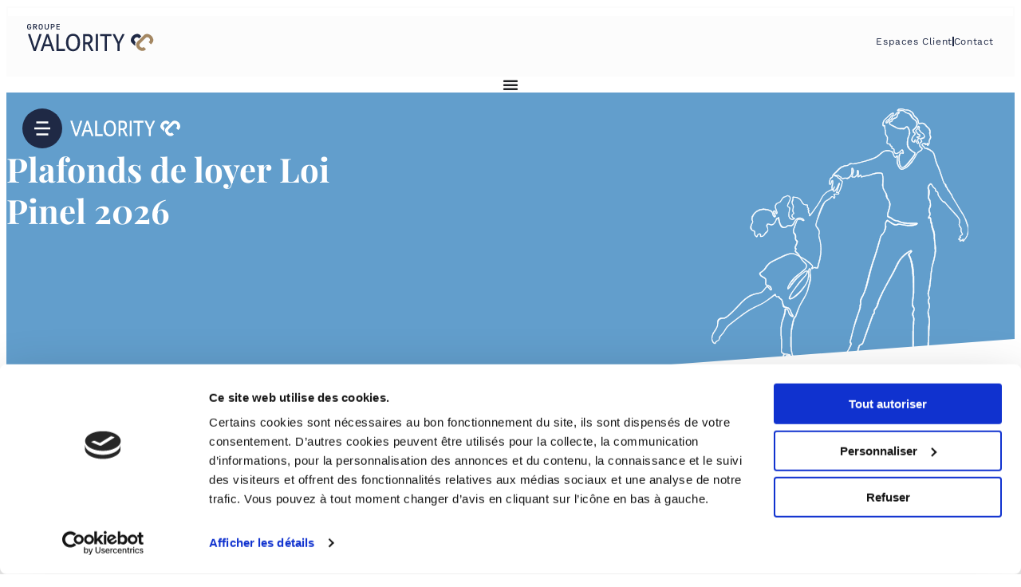

--- FILE ---
content_type: text/html; charset=UTF-8
request_url: https://www.valority.com/investir-immobilier/loi-pinel/plafonds-loyer/
body_size: 31009
content:
<!DOCTYPE html>
<html lang="fr-FR">
<head>
	<meta charset="UTF-8">
	<meta name="viewport" content="width=device-width, initial-scale=1.0, viewport-fit=cover" />			<title>
			Plafonds de loyer en Loi Pinel pour 2026		</title>
		<script type="text/javascript">
	window.dataLayer = window.dataLayer || [];

	function gtag() {
		dataLayer.push(arguments);
	}

	gtag("consent", "default", {
		ad_personalization: "denied",
		ad_storage: "denied",
		ad_user_data: "denied",
		analytics_storage: "denied",
		functionality_storage: "denied",
		personalization_storage: "denied",
		security_storage: "granted",
		wait_for_update: 500,
	});
	gtag("set", "ads_data_redaction", true);
	</script>
<script type="text/plain" data-cookieconsent="statistics, marketing">
		(function (w, d, s, l, i) {
		w[l] = w[l] || [];
		w[l].push({'gtm.start': new Date().getTime(), event: 'gtm.js'});
		var f = d.getElementsByTagName(s)[0], j = d.createElement(s), dl = l !== 'dataLayer' ? '&l=' + l : '';
		j.async = true;
		j.src = 'https://www.googletagmanager.com/gtm.js?id=' + i + dl;
		f.parentNode.insertBefore(j, f);
	})(
		window,
		document,
		'script',
		'dataLayer',
		'GTM-P3K92QB'
	);
</script>
<script type="text/javascript"
		id="Cookiebot"
		src="https://consent.cookiebot.com/uc.js"
		data-implementation="wp"
		data-cbid="d473cfdf-9f53-4033-9925-773e8b01a90e"
					data-layer-name="dataLayer"
					async	></script>
<script>
                window.dataLayer = window.dataLayer || [];
                window.dataLayer.push(
                    {
                        event: "datalayer_ready",
                        category: "immobilier-locatif",
                        category2: "loi-pinel"
                    }
                );
            </script><style>/* Styles username long (AzureID) dans la barre d'admin */
#wpadminbar #wp-admin-bar-user-info span.username {
    white-space: pre-line;
    line-height: 1.5;
    padding-top:7px;
}</style><meta name='robots' content='index, follow, max-image-preview:large, max-snippet:-1, max-video-preview:-1' />

	<!-- This site is optimized with the Yoast SEO plugin v26.8 - https://yoast.com/product/yoast-seo-wordpress/ -->
	<meta name="description" content="Consultez notre exemple de calcul détaillé d&#039;un plafond de loyer Pinel + Les barèmes par zone Pinel mis à jour pour 2026." />
	<link rel="canonical" href="https://www.valority.com/investir-immobilier/loi-pinel/plafonds-loyer/" />
	<meta property="og:locale" content="fr_FR" />
	<meta property="og:type" content="article" />
	<meta property="og:title" content="Plafonds de loyer en Loi Pinel pour 2026" />
	<meta property="og:description" content="Consultez notre exemple de calcul détaillé d&#039;un plafond de loyer Pinel + Les barèmes par zone Pinel mis à jour pour 2026." />
	<meta property="og:url" content="https://www.valority.com/investir-immobilier/loi-pinel/plafonds-loyer/" />
	<meta property="og:site_name" content="Valority" />
	<meta property="article:modified_time" content="2025-12-29T10:35:41+00:00" />
	<meta property="og:image" content="https://www.valority.com/app/themes/valority/Assets/images/header-assurance-vie.svg" />
	<meta name="twitter:card" content="summary_large_image" />
	<meta name="twitter:label1" content="Est. reading time" />
	<meta name="twitter:data1" content="5 minutes" />
	<script type="application/ld+json" class="yoast-schema-graph">{"@context":"https://schema.org","@graph":[{"@type":"WebPage","@id":"https://www.valority.com/investir-immobilier/loi-pinel/plafonds-loyer/","url":"https://www.valority.com/investir-immobilier/loi-pinel/plafonds-loyer/","name":"Plafonds de loyer en Loi Pinel pour 2026","isPartOf":{"@id":"https://valority.kinsta.cloud/#website"},"primaryImageOfPage":{"@id":"https://www.valority.com/investir-immobilier/loi-pinel/plafonds-loyer/#primaryimage"},"image":{"@id":"https://www.valority.com/investir-immobilier/loi-pinel/plafonds-loyer/#primaryimage"},"thumbnailUrl":"https://www.valority.com/app/themes/valority/Assets/images/header-assurance-vie.svg","datePublished":"2022-10-25T12:12:38+00:00","dateModified":"2025-12-29T10:35:41+00:00","description":"Consultez notre exemple de calcul détaillé d'un plafond de loyer Pinel + Les barèmes par zone Pinel mis à jour pour 2026.","breadcrumb":{"@id":"https://www.valority.com/investir-immobilier/loi-pinel/plafonds-loyer/#breadcrumb"},"inLanguage":"fr-FR","potentialAction":[{"@type":"ReadAction","target":["https://www.valority.com/investir-immobilier/loi-pinel/plafonds-loyer/"]}]},{"@type":"ImageObject","inLanguage":"fr-FR","@id":"https://www.valority.com/investir-immobilier/loi-pinel/plafonds-loyer/#primaryimage","url":"https://www.valority.com/app/themes/valority/Assets/images/header-assurance-vie.svg","contentUrl":"https://www.valority.com/app/themes/valority/Assets/images/header-assurance-vie.svg"},{"@type":"BreadcrumbList","@id":"https://www.valority.com/investir-immobilier/loi-pinel/plafonds-loyer/#breadcrumb","itemListElement":[{"@type":"ListItem","position":1,"name":"Accueil","item":"https://www.valority.com/"},{"@type":"ListItem","position":2,"name":"Investir immobilier","item":"https://www.valority.com/investir-immobilier/"},{"@type":"ListItem","position":3,"name":"Loi Pinel","item":"https://www.valority.com/investir-immobilier/loi-pinel/"},{"@type":"ListItem","position":4,"name":"Plafonds loyer loi Pinel"}]},{"@type":"WebSite","@id":"https://valority.kinsta.cloud/#website","url":"https://valority.kinsta.cloud/","name":"Valority","description":"Valority","potentialAction":[{"@type":"SearchAction","target":{"@type":"EntryPoint","urlTemplate":"https://valority.kinsta.cloud/?s={search_term_string}"},"query-input":{"@type":"PropertyValueSpecification","valueRequired":true,"valueName":"search_term_string"}}],"inLanguage":"fr-FR"}]}</script>
	<!-- / Yoast SEO plugin. -->


<link rel='dns-prefetch' href='//www.valority.com' />
<link rel="alternate" title="oEmbed (JSON)" type="application/json+oembed" href="https://www.valority.com/wp-json/oembed/1.0/embed?url=https%3A%2F%2Fwww.valority.com%2Finvestir-immobilier%2Floi-pinel%2Fplafonds-loyer%2F" />
<link rel="alternate" title="oEmbed (XML)" type="text/xml+oembed" href="https://www.valority.com/wp-json/oembed/1.0/embed?url=https%3A%2F%2Fwww.valority.com%2Finvestir-immobilier%2Floi-pinel%2Fplafonds-loyer%2F&#038;format=xml" />
<style id='wp-img-auto-sizes-contain-inline-css' type='text/css'>
img:is([sizes=auto i],[sizes^="auto," i]){contain-intrinsic-size:3000px 1500px}
/*# sourceURL=wp-img-auto-sizes-contain-inline-css */
</style>
<style id='wp-emoji-styles-inline-css' type='text/css'>

	img.wp-smiley, img.emoji {
		display: inline !important;
		border: none !important;
		box-shadow: none !important;
		height: 1em !important;
		width: 1em !important;
		margin: 0 0.07em !important;
		vertical-align: -0.1em !important;
		background: none !important;
		padding: 0 !important;
	}
/*# sourceURL=wp-emoji-styles-inline-css */
</style>
<style id='global-styles-inline-css' type='text/css'>
:root{--wp--preset--aspect-ratio--square: 1;--wp--preset--aspect-ratio--4-3: 4/3;--wp--preset--aspect-ratio--3-4: 3/4;--wp--preset--aspect-ratio--3-2: 3/2;--wp--preset--aspect-ratio--2-3: 2/3;--wp--preset--aspect-ratio--16-9: 16/9;--wp--preset--aspect-ratio--9-16: 9/16;--wp--preset--color--black: #000000;--wp--preset--color--cyan-bluish-gray: #abb8c3;--wp--preset--color--white: #ffffff;--wp--preset--color--pale-pink: #f78da7;--wp--preset--color--vivid-red: #cf2e2e;--wp--preset--color--luminous-vivid-orange: #ff6900;--wp--preset--color--luminous-vivid-amber: #fcb900;--wp--preset--color--light-green-cyan: #7bdcb5;--wp--preset--color--vivid-green-cyan: #00d084;--wp--preset--color--pale-cyan-blue: #8ed1fc;--wp--preset--color--vivid-cyan-blue: #0693e3;--wp--preset--color--vivid-purple: #9b51e0;--wp--preset--color--light-green: #2d5350;--wp--preset--color--light-green-hover: #365f5c;--wp--preset--color--dark-green: #22423d;--wp--preset--color--very-dark-green: #1b332f;--wp--preset--color--almost-black: #142724;--wp--preset--color--bubble-gum-pink: #f577a3;--wp--preset--color--gray-text-color: #333333;--wp--preset--color--transparent-white: rgba(255,255,255,0.6);--wp--preset--color--ice-blue: #edf1f2;--wp--preset--gradient--vivid-cyan-blue-to-vivid-purple: linear-gradient(135deg,rgb(6,147,227) 0%,rgb(155,81,224) 100%);--wp--preset--gradient--light-green-cyan-to-vivid-green-cyan: linear-gradient(135deg,rgb(122,220,180) 0%,rgb(0,208,130) 100%);--wp--preset--gradient--luminous-vivid-amber-to-luminous-vivid-orange: linear-gradient(135deg,rgb(252,185,0) 0%,rgb(255,105,0) 100%);--wp--preset--gradient--luminous-vivid-orange-to-vivid-red: linear-gradient(135deg,rgb(255,105,0) 0%,rgb(207,46,46) 100%);--wp--preset--gradient--very-light-gray-to-cyan-bluish-gray: linear-gradient(135deg,rgb(238,238,238) 0%,rgb(169,184,195) 100%);--wp--preset--gradient--cool-to-warm-spectrum: linear-gradient(135deg,rgb(74,234,220) 0%,rgb(151,120,209) 20%,rgb(207,42,186) 40%,rgb(238,44,130) 60%,rgb(251,105,98) 80%,rgb(254,248,76) 100%);--wp--preset--gradient--blush-light-purple: linear-gradient(135deg,rgb(255,206,236) 0%,rgb(152,150,240) 100%);--wp--preset--gradient--blush-bordeaux: linear-gradient(135deg,rgb(254,205,165) 0%,rgb(254,45,45) 50%,rgb(107,0,62) 100%);--wp--preset--gradient--luminous-dusk: linear-gradient(135deg,rgb(255,203,112) 0%,rgb(199,81,192) 50%,rgb(65,88,208) 100%);--wp--preset--gradient--pale-ocean: linear-gradient(135deg,rgb(255,245,203) 0%,rgb(182,227,212) 50%,rgb(51,167,181) 100%);--wp--preset--gradient--electric-grass: linear-gradient(135deg,rgb(202,248,128) 0%,rgb(113,206,126) 100%);--wp--preset--gradient--midnight: linear-gradient(135deg,rgb(2,3,129) 0%,rgb(40,116,252) 100%);--wp--preset--font-size--small: 13px;--wp--preset--font-size--medium: 20px;--wp--preset--font-size--large: 36px;--wp--preset--font-size--x-large: 42px;--wp--preset--spacing--20: 0.44rem;--wp--preset--spacing--30: 0.67rem;--wp--preset--spacing--40: 1rem;--wp--preset--spacing--50: 1.5rem;--wp--preset--spacing--60: 2.25rem;--wp--preset--spacing--70: 3.38rem;--wp--preset--spacing--80: 5.06rem;--wp--preset--shadow--natural: 6px 6px 9px rgba(0, 0, 0, 0.2);--wp--preset--shadow--deep: 12px 12px 50px rgba(0, 0, 0, 0.4);--wp--preset--shadow--sharp: 6px 6px 0px rgba(0, 0, 0, 0.2);--wp--preset--shadow--outlined: 6px 6px 0px -3px rgb(255, 255, 255), 6px 6px rgb(0, 0, 0);--wp--preset--shadow--crisp: 6px 6px 0px rgb(0, 0, 0);}:where(body) { margin: 0; }.wp-site-blocks > .alignleft { float: left; margin-right: 2em; }.wp-site-blocks > .alignright { float: right; margin-left: 2em; }.wp-site-blocks > .aligncenter { justify-content: center; margin-left: auto; margin-right: auto; }:where(.is-layout-flex){gap: 0.5em;}:where(.is-layout-grid){gap: 0.5em;}.is-layout-flow > .alignleft{float: left;margin-inline-start: 0;margin-inline-end: 2em;}.is-layout-flow > .alignright{float: right;margin-inline-start: 2em;margin-inline-end: 0;}.is-layout-flow > .aligncenter{margin-left: auto !important;margin-right: auto !important;}.is-layout-constrained > .alignleft{float: left;margin-inline-start: 0;margin-inline-end: 2em;}.is-layout-constrained > .alignright{float: right;margin-inline-start: 2em;margin-inline-end: 0;}.is-layout-constrained > .aligncenter{margin-left: auto !important;margin-right: auto !important;}.is-layout-constrained > :where(:not(.alignleft):not(.alignright):not(.alignfull)){margin-left: auto !important;margin-right: auto !important;}body .is-layout-flex{display: flex;}.is-layout-flex{flex-wrap: wrap;align-items: center;}.is-layout-flex > :is(*, div){margin: 0;}body .is-layout-grid{display: grid;}.is-layout-grid > :is(*, div){margin: 0;}body{padding-top: 0px;padding-right: 0px;padding-bottom: 0px;padding-left: 0px;}a:where(:not(.wp-element-button)){text-decoration: underline;}:root :where(.wp-element-button, .wp-block-button__link){background-color: #32373c;border-width: 0;color: #fff;font-family: inherit;font-size: inherit;font-style: inherit;font-weight: inherit;letter-spacing: inherit;line-height: inherit;padding-top: calc(0.667em + 2px);padding-right: calc(1.333em + 2px);padding-bottom: calc(0.667em + 2px);padding-left: calc(1.333em + 2px);text-decoration: none;text-transform: inherit;}.has-black-color{color: var(--wp--preset--color--black) !important;}.has-cyan-bluish-gray-color{color: var(--wp--preset--color--cyan-bluish-gray) !important;}.has-white-color{color: var(--wp--preset--color--white) !important;}.has-pale-pink-color{color: var(--wp--preset--color--pale-pink) !important;}.has-vivid-red-color{color: var(--wp--preset--color--vivid-red) !important;}.has-luminous-vivid-orange-color{color: var(--wp--preset--color--luminous-vivid-orange) !important;}.has-luminous-vivid-amber-color{color: var(--wp--preset--color--luminous-vivid-amber) !important;}.has-light-green-cyan-color{color: var(--wp--preset--color--light-green-cyan) !important;}.has-vivid-green-cyan-color{color: var(--wp--preset--color--vivid-green-cyan) !important;}.has-pale-cyan-blue-color{color: var(--wp--preset--color--pale-cyan-blue) !important;}.has-vivid-cyan-blue-color{color: var(--wp--preset--color--vivid-cyan-blue) !important;}.has-vivid-purple-color{color: var(--wp--preset--color--vivid-purple) !important;}.has-light-green-color{color: var(--wp--preset--color--light-green) !important;}.has-light-green-hover-color{color: var(--wp--preset--color--light-green-hover) !important;}.has-dark-green-color{color: var(--wp--preset--color--dark-green) !important;}.has-very-dark-green-color{color: var(--wp--preset--color--very-dark-green) !important;}.has-almost-black-color{color: var(--wp--preset--color--almost-black) !important;}.has-bubble-gum-pink-color{color: var(--wp--preset--color--bubble-gum-pink) !important;}.has-gray-text-color-color{color: var(--wp--preset--color--gray-text-color) !important;}.has-transparent-white-color{color: var(--wp--preset--color--transparent-white) !important;}.has-ice-blue-color{color: var(--wp--preset--color--ice-blue) !important;}.has-black-background-color{background-color: var(--wp--preset--color--black) !important;}.has-cyan-bluish-gray-background-color{background-color: var(--wp--preset--color--cyan-bluish-gray) !important;}.has-white-background-color{background-color: var(--wp--preset--color--white) !important;}.has-pale-pink-background-color{background-color: var(--wp--preset--color--pale-pink) !important;}.has-vivid-red-background-color{background-color: var(--wp--preset--color--vivid-red) !important;}.has-luminous-vivid-orange-background-color{background-color: var(--wp--preset--color--luminous-vivid-orange) !important;}.has-luminous-vivid-amber-background-color{background-color: var(--wp--preset--color--luminous-vivid-amber) !important;}.has-light-green-cyan-background-color{background-color: var(--wp--preset--color--light-green-cyan) !important;}.has-vivid-green-cyan-background-color{background-color: var(--wp--preset--color--vivid-green-cyan) !important;}.has-pale-cyan-blue-background-color{background-color: var(--wp--preset--color--pale-cyan-blue) !important;}.has-vivid-cyan-blue-background-color{background-color: var(--wp--preset--color--vivid-cyan-blue) !important;}.has-vivid-purple-background-color{background-color: var(--wp--preset--color--vivid-purple) !important;}.has-light-green-background-color{background-color: var(--wp--preset--color--light-green) !important;}.has-light-green-hover-background-color{background-color: var(--wp--preset--color--light-green-hover) !important;}.has-dark-green-background-color{background-color: var(--wp--preset--color--dark-green) !important;}.has-very-dark-green-background-color{background-color: var(--wp--preset--color--very-dark-green) !important;}.has-almost-black-background-color{background-color: var(--wp--preset--color--almost-black) !important;}.has-bubble-gum-pink-background-color{background-color: var(--wp--preset--color--bubble-gum-pink) !important;}.has-gray-text-color-background-color{background-color: var(--wp--preset--color--gray-text-color) !important;}.has-transparent-white-background-color{background-color: var(--wp--preset--color--transparent-white) !important;}.has-ice-blue-background-color{background-color: var(--wp--preset--color--ice-blue) !important;}.has-black-border-color{border-color: var(--wp--preset--color--black) !important;}.has-cyan-bluish-gray-border-color{border-color: var(--wp--preset--color--cyan-bluish-gray) !important;}.has-white-border-color{border-color: var(--wp--preset--color--white) !important;}.has-pale-pink-border-color{border-color: var(--wp--preset--color--pale-pink) !important;}.has-vivid-red-border-color{border-color: var(--wp--preset--color--vivid-red) !important;}.has-luminous-vivid-orange-border-color{border-color: var(--wp--preset--color--luminous-vivid-orange) !important;}.has-luminous-vivid-amber-border-color{border-color: var(--wp--preset--color--luminous-vivid-amber) !important;}.has-light-green-cyan-border-color{border-color: var(--wp--preset--color--light-green-cyan) !important;}.has-vivid-green-cyan-border-color{border-color: var(--wp--preset--color--vivid-green-cyan) !important;}.has-pale-cyan-blue-border-color{border-color: var(--wp--preset--color--pale-cyan-blue) !important;}.has-vivid-cyan-blue-border-color{border-color: var(--wp--preset--color--vivid-cyan-blue) !important;}.has-vivid-purple-border-color{border-color: var(--wp--preset--color--vivid-purple) !important;}.has-light-green-border-color{border-color: var(--wp--preset--color--light-green) !important;}.has-light-green-hover-border-color{border-color: var(--wp--preset--color--light-green-hover) !important;}.has-dark-green-border-color{border-color: var(--wp--preset--color--dark-green) !important;}.has-very-dark-green-border-color{border-color: var(--wp--preset--color--very-dark-green) !important;}.has-almost-black-border-color{border-color: var(--wp--preset--color--almost-black) !important;}.has-bubble-gum-pink-border-color{border-color: var(--wp--preset--color--bubble-gum-pink) !important;}.has-gray-text-color-border-color{border-color: var(--wp--preset--color--gray-text-color) !important;}.has-transparent-white-border-color{border-color: var(--wp--preset--color--transparent-white) !important;}.has-ice-blue-border-color{border-color: var(--wp--preset--color--ice-blue) !important;}.has-vivid-cyan-blue-to-vivid-purple-gradient-background{background: var(--wp--preset--gradient--vivid-cyan-blue-to-vivid-purple) !important;}.has-light-green-cyan-to-vivid-green-cyan-gradient-background{background: var(--wp--preset--gradient--light-green-cyan-to-vivid-green-cyan) !important;}.has-luminous-vivid-amber-to-luminous-vivid-orange-gradient-background{background: var(--wp--preset--gradient--luminous-vivid-amber-to-luminous-vivid-orange) !important;}.has-luminous-vivid-orange-to-vivid-red-gradient-background{background: var(--wp--preset--gradient--luminous-vivid-orange-to-vivid-red) !important;}.has-very-light-gray-to-cyan-bluish-gray-gradient-background{background: var(--wp--preset--gradient--very-light-gray-to-cyan-bluish-gray) !important;}.has-cool-to-warm-spectrum-gradient-background{background: var(--wp--preset--gradient--cool-to-warm-spectrum) !important;}.has-blush-light-purple-gradient-background{background: var(--wp--preset--gradient--blush-light-purple) !important;}.has-blush-bordeaux-gradient-background{background: var(--wp--preset--gradient--blush-bordeaux) !important;}.has-luminous-dusk-gradient-background{background: var(--wp--preset--gradient--luminous-dusk) !important;}.has-pale-ocean-gradient-background{background: var(--wp--preset--gradient--pale-ocean) !important;}.has-electric-grass-gradient-background{background: var(--wp--preset--gradient--electric-grass) !important;}.has-midnight-gradient-background{background: var(--wp--preset--gradient--midnight) !important;}.has-small-font-size{font-size: var(--wp--preset--font-size--small) !important;}.has-medium-font-size{font-size: var(--wp--preset--font-size--medium) !important;}.has-large-font-size{font-size: var(--wp--preset--font-size--large) !important;}.has-x-large-font-size{font-size: var(--wp--preset--font-size--x-large) !important;}
:where(.wp-block-post-template.is-layout-flex){gap: 1.25em;}:where(.wp-block-post-template.is-layout-grid){gap: 1.25em;}
:where(.wp-block-term-template.is-layout-flex){gap: 1.25em;}:where(.wp-block-term-template.is-layout-grid){gap: 1.25em;}
:where(.wp-block-columns.is-layout-flex){gap: 2em;}:where(.wp-block-columns.is-layout-grid){gap: 2em;}
:root :where(.wp-block-pullquote){font-size: 1.5em;line-height: 1.6;}
/*# sourceURL=global-styles-inline-css */
</style>
<link rel='stylesheet' id='cc_elementor_widget_form_style-css' href='https://www.valority.com/app/plugins/cc-custom-elementor-form/assets/css/elementor-widget-form.css?ver=6.9' type='text/css' media='all' />
<link rel='stylesheet' id='material-design-valority_style-css' href='https://www.valority.com/app/plugins/cc-custom-elementor-form/assets/css/material-design-valority.css?ver=6.9' type='text/css' media='all' />
<link rel='stylesheet' id='cc_api_gouv_autocomplete_style-css' href='https://www.valority.com/app/plugins/cc-custom-elementor-form/assets/css/api-gouv-autocomplete.css?ver=6.9' type='text/css' media='all' />
<link rel='stylesheet' id='cc-elementor-table-css' href='https://www.valority.com/app/plugins/cc-elementor-table-full/Assets/css/cc-elementor-widget-table.css?ver=6.9' type='text/css' media='all' />
<link rel='stylesheet' id='elementor-frontend-css' href='https://www.valority.com/app/uploads/elementor/css/custom-frontend.min.css?ver=1767863998' type='text/css' media='all' />
<link rel='stylesheet' id='widget-spacer-css' href='https://www.valority.com/app/plugins/elementor/assets/css/widget-spacer.min.css?ver=3.34.2' type='text/css' media='all' />
<link rel='stylesheet' id='widget-heading-css' href='https://www.valority.com/app/plugins/elementor/assets/css/widget-heading.min.css?ver=3.34.2' type='text/css' media='all' />
<link rel='stylesheet' id='e-animation-slideInLeft-css' href='https://www.valority.com/app/plugins/elementor/assets/lib/animations/styles/slideInLeft.min.css?ver=3.34.2' type='text/css' media='all' />
<link rel='stylesheet' id='e-popup-css' href='https://www.valority.com/app/plugins/elementor-pro/assets/css/conditionals/popup.min.css?ver=3.34.1' type='text/css' media='all' />
<link rel='stylesheet' id='widget-form-css' href='https://www.valority.com/app/plugins/elementor-pro/assets/css/widget-form.min.css?ver=3.34.1' type='text/css' media='all' />
<link rel='stylesheet' id='widget-icon-list-css' href='https://www.valority.com/app/uploads/elementor/css/custom-widget-icon-list.min.css?ver=1767863998' type='text/css' media='all' />
<link rel='stylesheet' id='e-animation-fadeIn-css' href='https://www.valority.com/app/plugins/elementor/assets/lib/animations/styles/fadeIn.min.css?ver=3.34.2' type='text/css' media='all' />
<link rel='stylesheet' id='widget-mega-menu-css' href='https://www.valority.com/app/uploads/elementor/css/custom-pro-widget-mega-menu.min.css?ver=1767863998' type='text/css' media='all' />
<link rel='stylesheet' id='widget-icon-box-css' href='https://www.valority.com/app/uploads/elementor/css/custom-widget-icon-box.min.css?ver=1767863998' type='text/css' media='all' />
<link rel='stylesheet' id='e-sticky-css' href='https://www.valority.com/app/plugins/elementor-pro/assets/css/modules/sticky.min.css?ver=3.34.1' type='text/css' media='all' />
<link rel='stylesheet' id='widget-image-css' href='https://www.valority.com/app/plugins/elementor/assets/css/widget-image.min.css?ver=3.34.2' type='text/css' media='all' />
<link rel='stylesheet' id='widget-social-icons-css' href='https://www.valority.com/app/plugins/elementor/assets/css/widget-social-icons.min.css?ver=3.34.2' type='text/css' media='all' />
<link rel='stylesheet' id='e-apple-webkit-css' href='https://www.valority.com/app/uploads/elementor/css/custom-apple-webkit.min.css?ver=1767863998' type='text/css' media='all' />
<link rel='stylesheet' id='elementor-icons-css' href='https://www.valority.com/app/plugins/elementor/assets/lib/eicons/css/elementor-icons.min.css?ver=5.46.0' type='text/css' media='all' />
<link rel='stylesheet' id='elementor-post-5-css' href='https://www.valority.com/app/uploads/elementor/css/post-5.css?ver=1767863998' type='text/css' media='all' />
<link rel='stylesheet' id='e-shapes-css' href='https://www.valority.com/app/plugins/elementor/assets/css/conditionals/shapes.min.css?ver=3.34.2' type='text/css' media='all' />
<link rel='stylesheet' id='elementor-post-19979-css' href='https://www.valority.com/app/uploads/elementor/css/post-19979.css?ver=1767864800' type='text/css' media='all' />
<link rel='stylesheet' id='elementor-post-63916-css' href='https://www.valority.com/app/uploads/elementor/css/post-63916.css?ver=1767863998' type='text/css' media='all' />
<link rel='stylesheet' id='elementor-post-63914-css' href='https://www.valority.com/app/uploads/elementor/css/post-63914.css?ver=1768921750' type='text/css' media='all' />
<link rel='stylesheet' id='elementor-post-63908-css' href='https://www.valority.com/app/uploads/elementor/css/post-63908.css?ver=1767863998' type='text/css' media='all' />
<link rel='stylesheet' id='elementor-post-63846-css' href='https://www.valority.com/app/uploads/elementor/css/post-63846.css?ver=1767863998' type='text/css' media='all' />
<link rel='stylesheet' id='elementor-post-63768-css' href='https://www.valority.com/app/uploads/elementor/css/post-63768.css?ver=1767863998' type='text/css' media='all' />
<link rel='stylesheet' id='elementor-post-63726-css' href='https://www.valority.com/app/uploads/elementor/css/post-63726.css?ver=1767863999' type='text/css' media='all' />
<link rel='stylesheet' id='elementor-post-63187-css' href='https://www.valority.com/app/uploads/elementor/css/post-63187.css?ver=1767863999' type='text/css' media='all' />
<link rel='stylesheet' id='elementor-post-63320-css' href='https://www.valority.com/app/uploads/elementor/css/post-63320.css?ver=1769094035' type='text/css' media='all' />
<link rel='stylesheet' id='elementor-post-64474-css' href='https://www.valority.com/app/uploads/elementor/css/post-64474.css?ver=1769157692' type='text/css' media='all' />
<link rel='stylesheet' id='cc_search_filters_style-css' href='https://www.valority.com/app/plugins/cc_search_filters/SearchFilters/Assets/styles/cc_search_filters.css?ver=6.9' type='text/css' media='all' />
<link rel='stylesheet' id='WpChildTheme_theme-css' href='https://www.valority.com/app/themes/valority-child/Assets/dist/css/styles.min.css?ver=1769097798' type='text/css' media='all' />
<link rel='stylesheet' id='elementor-gf-local-playfairdisplay-css' href='https://www.valority.com/app/uploads/elementor/google-fonts/css/playfairdisplay.css?ver=1753431429' type='text/css' media='all' />
<link rel='stylesheet' id='elementor-gf-local-worksans-css' href='https://www.valority.com/app/uploads/elementor/google-fonts/css/worksans.css?ver=1753431431' type='text/css' media='all' />
<link rel='stylesheet' id='elementor-icons-shared-0-css' href='https://www.valority.com/app/plugins/elementor/assets/lib/font-awesome/css/fontawesome.min.css?ver=5.15.3' type='text/css' media='all' />
<link rel='stylesheet' id='elementor-icons-fa-solid-css' href='https://www.valority.com/app/plugins/elementor/assets/lib/font-awesome/css/solid.min.css?ver=5.15.3' type='text/css' media='all' />
<link rel='stylesheet' id='elementor-icons-fa-brands-css' href='https://www.valority.com/app/plugins/elementor/assets/lib/font-awesome/css/brands.min.css?ver=5.15.3' type='text/css' media='all' />
<script type="text/javascript" src="https://www.valority.com/wp/wp-includes/js/jquery/jquery.min.js?ver=3.7.1" id="jquery-core-js"></script>
<script type="text/javascript" src="https://www.valority.com/wp/wp-includes/js/jquery/jquery-migrate.min.js?ver=3.4.1" id="jquery-migrate-js"></script>
<script type="text/javascript" src="https://www.valority.com/app/plugins/cc_search_filters/SearchFilters/Assets/scripts/cc_search_filters.js?ver=6.9" id="cc_search_filters_script-js"></script>
<script type="text/javascript" id="WpChildTheme_script-js-extra">
/* <![CDATA[ */
var directory_uri = {"stylesheet_directory_uri":"https://www.valority.com/app/themes/valority-child"};
//# sourceURL=WpChildTheme_script-js-extra
/* ]]> */
</script>
<script type="text/javascript" src="https://www.valority.com/app/themes/valority-child/Assets/dist/js/scripts.min.js?ver=6.9" id="WpChildTheme_script-js"></script>
<link rel="https://api.w.org/" href="https://www.valority.com/wp-json/" /><link rel="alternate" title="JSON" type="application/json" href="https://www.valority.com/wp-json/wp/v2/pages/19979" /><link rel="EditURI" type="application/rsd+xml" title="RSD" href="https://www.valority.com/wp/xmlrpc.php?rsd" />
<meta name="generator" content="WordPress 6.9" />
<link rel='shortlink' href='https://www.valority.com/?p=19979' />
<script type="text/javascript"> var valorityAjax = "/app/themes/valority-child/Model/Ajax/Action.php"; </script><meta name="generator" content="Elementor 3.34.2; features: additional_custom_breakpoints; settings: css_print_method-external, google_font-enabled, font_display-auto">
<style>
.new-btn-menu .elementor-button-text {
	text-transform: initial !important;
	font-size: 16px !important;
	font-weight: 600 !important;
	color: var(--e-global-color-8fc77b2) !important;
	letter-spacing: normal !important
}
.new-btn-menu .elementor-button {
	background-color: white !important;
	border: none !important;
}
.new-btn-menu a.elementor-button:hover:before {
	background-color: var(--e-global-color-8fc77b2) !important;
}
.new-btn-menu a.elementor-button:hover .elementor-button-text {
	color: white !important;
}
.new-btn-menu .elementor-button-icon svg {
	fill: var(--e-global-color-8fc77b2) !important;
	min-width: 28px !important;
	min-height: 11px !important;
}
.new-btn-menu.elementor-widget-button a.elementor-button:hover .elementor-button-icon svg * {
	fill: white !important;
}
.new-home-btn .elementor-button-text {
	font-size: 14px !important;
	font-weight: 600 !important;
	color: white !important;
	letter-spacing: normal !important
}
.new-home-btn .elementor-button {
	background-color: var(--e-global-color-8fc77b2) !important;
	border: none !important;
}
.new-home-btn a.elementor-button:hover .elementor-button-text {
	color: var(--e-global-color-8fc77b2) !important;
}
.new-home-btn.elementor-widget-button a.elementor-button:hover .elementor-button-icon svg * {
	fill: var(--e-global-color-8fc77b2) !important;
}
</style>
<style>
#elementor-popup-modal-63726 .dialog-close-button, 
#elementor-popup-modal-63768 .dialog-close-button, 
#elementor-popup-modal-63846 .dialog-close-button,
#elementor-popup-modal-63908 .dialog-close-button,
#elementor-popup-modal-63914 .dialog-close-button,
#elementor-popup-modal-63916 .dialog-close-button {
	left: 0;
	top: 0;
	padding: 20px;
	width: 100%;
}
#elementor-popup-modal-63726 i.eicon-close::before, 
#elementor-popup-modal-63768 i.eicon-close::before,
#elementor-popup-modal-63846 i.eicon-close::before,
#elementor-popup-modal-63908 i.eicon-close::before,
#elementor-popup-modal-63914 i.eicon-close::before,
#elementor-popup-modal-63916 i.eicon-close::before {
	content: "\f053";
	font-family: Font Awesome\ 5 Free;
	font-weight: 900;
}
#elementor-popup-modal-63726 i.eicon-close::after, 
#elementor-popup-modal-63768 i.eicon-close::after,
#elementor-popup-modal-63846 i.eicon-close::after,
#elementor-popup-modal-63908 i.eicon-close::after,
#elementor-popup-modal-63914 i.eicon-close::after,
#elementor-popup-modal-63916 i.eicon-close::after {
	font-family: "Work Sans", Sans-serif;
	font-size: 30px;
	font-weight: 700;
	margin-left: 10px;
	letter-spacing: 1.5px;
	line-height:normal;
}
#elementor-popup-modal-63726 i.eicon-close::after {
	content: "Le groupe";
}
#elementor-popup-modal-63768 i.eicon-close::after {
	content: "Gestion de patrimoine";
}
#elementor-popup-modal-63846 i.eicon-close::after {
	content: "Gestion locative";
}
#elementor-popup-modal-63908 i.eicon-close::after {
	content: "Conception immobilière";
}
#elementor-popup-modal-63914 i.eicon-close::after {
	content: "Crédit et assurance";
}
#elementor-popup-modal-63916 i.eicon-close::after {
	content: "Autres activités";
}
.elementor-widget.elementor-widget-n-menu .e-n-menu-title::before {
	content: '';
	position: absolute;
	width: 100%;
	height: 1px;
	bottom: 0px;
	background-color: var( --e-global-color-8fc77b2 );
	visibility: hidden;
	transform: scaleX(0);
	transform-origin: left;
	transition: all 0.5s;
}
.elementor-widget.elementor-widget-n-menu .e-n-menu-title:hover::before {
	visibility: visible;
	transform: scaleX(1);
}
#elementor-popup-modal-63726, 
#elementor-popup-modal-63768, 
#elementor-popup-modal-63846,
#elementor-popup-modal-63908,
#elementor-popup-modal-63914,
#elementor-popup-modal-63916 {
	position: fixed;
	top: 160px;
}
.elementor-63320 .elementor-element.elementor-element-ad6e070 .elementor-icon {
	font-size: 22px;
  padding: 15px;
	}
.elementor-63320 .elementor-element.elementor-element-4d8720c {
	top: 90px;
	}
.elementor-63320 .elementor-element.elementor-element-ad6e070 {
	top: 70px
	}
</style>
			<style>
				.e-con.e-parent:nth-of-type(n+4):not(.e-lazyloaded):not(.e-no-lazyload),
				.e-con.e-parent:nth-of-type(n+4):not(.e-lazyloaded):not(.e-no-lazyload) * {
					background-image: none !important;
				}
				@media screen and (max-height: 1024px) {
					.e-con.e-parent:nth-of-type(n+3):not(.e-lazyloaded):not(.e-no-lazyload),
					.e-con.e-parent:nth-of-type(n+3):not(.e-lazyloaded):not(.e-no-lazyload) * {
						background-image: none !important;
					}
				}
				@media screen and (max-height: 640px) {
					.e-con.e-parent:nth-of-type(n+2):not(.e-lazyloaded):not(.e-no-lazyload),
					.e-con.e-parent:nth-of-type(n+2):not(.e-lazyloaded):not(.e-no-lazyload) * {
						background-image: none !important;
					}
				}
			</style>
			<link rel="icon" href="https://www.valority.com/app/uploads/2022/09/cropped-favicon-valority-2-32x32.png" sizes="32x32" />
<link rel="icon" href="https://www.valority.com/app/uploads/2022/09/cropped-favicon-valority-2-192x192.png" sizes="192x192" />
<link rel="apple-touch-icon" href="https://www.valority.com/app/uploads/2022/09/cropped-favicon-valority-2-180x180.png" />
<meta name="msapplication-TileImage" content="https://www.valority.com/app/uploads/2022/09/cropped-favicon-valority-2-270x270.png" />
</head>
<body class="wp-singular page-template-default page page-id-19979 page-child parent-pageid-33 wp-theme-valority wp-child-theme-valority-child page-plafonds-loyer immobilier js-loader new-geo-api-gouv-service elementor-default elementor-kit-5 elementor-page elementor-page-19979">
		<header data-elementor-type="header" data-elementor-id="63320" class="elementor elementor-63320 elementor-location-header" data-elementor-post-type="elementor_library">
			<div class="elementor-element elementor-element-dcdb694 elementor-hidden-mobile e-flex e-con-boxed e-con e-parent" data-id="dcdb694" data-element_type="container" data-settings="{&quot;background_background&quot;:&quot;classic&quot;}">
					<div class="e-con-inner">
				<div class="elementor-element elementor-element-fc64951 elementor-view-default elementor-widget elementor-widget-icon" data-id="fc64951" data-element_type="widget" data-widget_type="icon.default">
				<div class="elementor-widget-container">
							<div class="elementor-icon-wrapper">
			<a class="elementor-icon" href="https://www.valority.com">
			<svg xmlns="http://www.w3.org/2000/svg" width="164" height="36" viewBox="0 0 164 36" fill="none"><path d="M4.02672 13L8.04316 25.3775C8.32693 26.2356 8.6398 27.1795 8.9745 28.2091C9.3092 29.2388 9.62208 30.197 9.90585 31.0765H9.97133L11.8049 25.3775L15.8796 13H18.8191L11.2228 34.902H8.49427L1.05078 13H4.01945H4.02672Z" fill="#1F2945"></path><path d="M23.1148 26.2785H29.4523L28.1645 22.4887C27.8152 21.4948 27.5023 20.5295 27.2113 19.5999C26.9275 18.6775 26.6365 17.7265 26.3527 16.7469H26.2945C26.0107 17.7193 25.7124 18.6632 25.4068 19.5642C25.1012 20.4651 24.7738 21.4447 24.4245 22.4887L23.1075 26.2785H23.1148ZM25.1376 13H27.6478L35.3387 34.902H32.3992L30.2818 28.8169H22.3508L20.2698 34.902H17.3594L25.1449 13H25.1376Z" fill="#1F2945"></path><path d="M37.8203 12.9995H40.6434V32.1915H48.88V34.9015H37.8203V12.9995Z" fill="#1F2945"></path><path d="M53.3523 23.9538C53.3523 25.4411 53.5124 26.7282 53.8253 27.815C54.1381 28.9019 54.5747 29.81 55.1277 30.5251C55.6807 31.2401 56.3283 31.7764 57.0704 32.1268C57.8126 32.47 58.6057 32.6488 59.4425 32.6488C60.2792 32.6488 61.0578 32.4772 61.7854 32.1268C62.513 31.7764 63.146 31.2473 63.6844 30.5251C64.2229 29.81 64.6522 28.9019 64.9578 27.815C65.2634 26.7282 65.4162 25.4411 65.4162 23.9538C65.4162 22.4665 65.2561 21.115 64.9432 20.0281C64.6231 18.9413 64.1938 18.0403 63.6408 17.3324C63.0878 16.6245 62.4402 16.1025 61.6981 15.7664C60.9486 15.4304 60.1628 15.2659 59.326 15.2659C58.4893 15.2659 57.7034 15.4375 56.9686 15.7879C56.2337 16.1383 55.6006 16.6674 55.0695 17.3896C54.5383 18.1047 54.1163 19.0128 53.818 20.0996C53.5124 21.1865 53.3596 22.4736 53.3596 23.9609M59.4497 12.6846C60.7594 12.6846 61.96 12.9205 63.066 13.3996C64.1719 13.8787 65.1251 14.5795 65.9328 15.5233C66.7404 16.46 67.3662 17.6327 67.8173 19.0342C68.2684 20.4357 68.494 22.0732 68.494 23.9538C68.494 25.8344 68.2611 27.4003 67.7882 28.8018C67.3225 30.2033 66.6749 31.3831 65.86 32.3342C65.0451 33.2852 64.0774 34.0002 62.9641 34.4865C61.8509 34.9727 60.643 35.2158 59.3333 35.2158C58.0236 35.2158 56.823 34.9799 55.7171 34.5008C54.6111 34.0288 53.6579 33.3209 52.8503 32.3771C52.0426 31.4404 51.4169 30.2677 50.9657 28.8662C50.5146 27.4647 50.2891 25.8272 50.2891 23.9466C50.2891 22.066 50.5219 20.5001 50.9948 19.0986C51.4678 17.6971 52.1081 16.5172 52.923 15.5662C53.738 14.6152 54.7057 13.9002 55.8189 13.4139C56.9322 12.9277 58.14 12.6846 59.4497 12.6846Z" fill="#1F2945"></path><path d="M75.0102 23.711H77.3386C77.9716 23.711 78.561 23.6323 79.0994 23.4822C79.6378 23.332 80.1108 23.1032 80.511 22.7886C80.9111 22.4739 81.224 22.0663 81.4641 21.5587C81.697 21.051 81.8134 20.436 81.8134 19.7138C81.8134 18.298 81.4714 17.2612 80.7874 16.5819C80.1035 15.9098 79.1067 15.5737 77.797 15.5737H75.0102V23.711ZM72.3398 12.9995H78.6192C79.616 12.9995 80.5037 13.164 81.2677 13.4857C82.0317 13.8075 82.672 14.2651 83.1813 14.8443C83.6906 15.4235 84.0763 16.11 84.3455 16.9108C84.6147 17.7117 84.7457 18.5841 84.7457 19.5351C84.7457 20.3645 84.6365 21.1225 84.411 21.7946C84.1854 22.4668 83.8944 23.0531 83.5233 23.5465C83.1595 24.047 82.7302 24.4761 82.2499 24.8336C81.7697 25.1911 81.2822 25.4914 80.7947 25.7203L85.8807 34.9015H82.7229L78.1608 26.3138H75.0029V34.9015H72.3398V12.9995Z" fill="#1F2945"></path><path d="M91.6166 12.9995H88.8008V34.9015H91.6166V12.9995Z" fill="#1F2945"></path><path d="M109.107 12.9995V15.7096H103.075V34.9015H100.251V15.7096H94.3359V12.9995H109.107Z" fill="#1F2945"></path><path d="M113.557 12.9995L118.366 22.8029L123.205 12.9995H126.174L119.647 25.7274V34.9015H116.831V25.7274L110.457 12.9995H113.557Z" fill="#1F2945"></path><path d="M144.795 18.813C143.937 17.9978 143.158 17.0111 141.761 17.1112C140.837 17.1827 140.131 17.6689 139.505 18.291C138.727 19.0847 138.079 20.0357 138.516 21.1226C138.887 22.0522 139.629 22.8316 140.284 23.7826C139.513 25.2485 139.469 26.9789 139.847 28.5091C138.363 27.1219 136.668 25.6989 135.176 24.0901C134.041 22.8745 133.954 21.2728 134.252 19.6854C134.914 16.1673 138.196 13.2356 141.812 12.9281C143.493 12.7851 144.977 13.2428 146.185 14.444C146.694 14.9517 147.225 15.438 147.706 15.9027C146.716 16.8895 145.785 17.8191 144.795 18.8059" fill="#1F2945"></path><path d="M156.417 13.0568C154.336 12.6349 152.51 13.0782 150.967 14.6227C148.173 17.4257 145.336 20.1787 142.505 22.9388C141.523 23.897 140.999 25.0339 140.912 26.3853C140.664 30.125 143.888 34.0006 147.817 34.6942C149.891 35.0589 151.688 34.5798 153.187 33.0496C153.361 32.8708 153.536 32.6992 153.711 32.5276L150.705 29.7246C150.705 29.7246 150.655 29.7747 150.625 29.8033C150.087 30.3181 149.432 30.6828 148.668 30.6184C147.038 30.4826 146.012 29.4958 145.379 28.1229C144.812 26.9002 145.343 25.8848 146.245 25.0124C147.606 23.6753 148.966 22.3381 150.327 21.001C151.331 20.0142 152.321 19.0203 153.339 18.0478C154.606 16.8466 156.01 16.7965 157.37 17.8905C157.698 18.1551 157.996 18.4626 158.251 18.7915C159.233 20.0643 159.168 21.3442 158.062 22.5098C157.771 22.8172 157.429 23.0675 157.123 23.3321C158.156 24.3331 159.102 25.2556 160.15 26.2709C160.667 25.7418 161.212 25.184 161.758 24.6263C162.689 23.6824 163.148 22.5384 163.191 21.237C163.315 17.4973 160.31 13.8576 156.417 13.0711" fill="#A48762"></path><path d="M37.8069 0.0929573V7.18626H42.238V6.15659H39.022V4.02574H41.9251V2.99606H39.022V1.12263H42.238V0.085808H37.8069V0.0929573ZM31.8186 3.57525V1.13693H32.9391C34.0524 1.13693 34.5108 1.56596 34.5108 2.33822C34.5108 3.15337 34.0524 3.57525 32.9391 3.57525H31.8186ZM33.0701 4.59778C34.7436 4.59778 35.7331 3.77547 35.7331 2.33822C35.7331 0.900964 34.7363 0.0929573 33.0701 0.0929573H30.6107V7.18626H31.8259V4.59063H33.0774L33.0701 4.59778ZM26.7689 0.0929573V4.31891C26.7689 5.6775 26.2742 6.24239 25.2773 6.24239C24.2805 6.24239 23.793 5.6775 23.793 4.31891V0.0929573H22.5779V4.31891C22.5779 6.40685 23.6766 7.27922 25.2846 7.27922C26.8926 7.27922 27.9913 6.40685 27.9913 4.30461V0.085808H26.7762L26.7689 0.0929573ZM16.0439 3.18913C16.0439 1.65892 16.5678 1.03682 17.5282 1.03682C18.4887 1.03682 19.0271 1.65177 19.0271 3.18913V4.09009C19.0271 5.6203 18.496 6.24239 17.5282 6.24239C16.5605 6.24239 16.0439 5.62745 16.0439 4.09009V3.18913ZM20.2495 4.09724V3.19628C20.2495 0.965319 19.1581 0.00715203 17.5355 0.00715203C15.9129 0.00715203 14.8288 0.965319 14.8288 3.19628V4.09724C14.8288 6.3282 15.9202 7.28637 17.5355 7.28637C19.1508 7.28637 20.2495 6.3282 20.2495 4.09724ZM8.92783 3.28208V1.12978H10.092C11.118 1.12978 11.62 1.40865 11.62 2.20951C11.62 3.01036 11.118 3.28208 10.092 3.28208H8.92783ZM13.068 7.19341L11.5254 4.11869C12.3622 3.81837 12.8351 3.19628 12.8351 2.21666C12.8351 0.808009 11.8383 0.100109 10.1721 0.100109H7.71272V7.19341H8.92783V4.31176H10.3321L11.7292 7.19341H13.068ZM2.75039 3.5538V4.59063H4.18378C4.09647 5.71326 3.63808 6.24954 2.71401 6.24954C1.78994 6.24954 1.2224 5.6346 1.2224 4.09724V3.19628C1.2224 1.66607 1.74628 1.04398 2.71401 1.04398C3.52894 1.04398 3.99461 1.47301 4.16924 2.29531H5.3407C5.10786 0.800859 4.17651 0 2.70673 0C1.09142 0 0 0.95817 0 3.23918V4.09009C0 6.32105 1.09142 7.27922 2.70673 7.27922C4.32203 7.27922 5.3698 6.32105 5.3698 4.09009V3.54665H2.73584L2.75039 3.5538Z" fill="#1F2945"></path></svg>			</a>
		</div>
						</div>
				</div>
				<div class="elementor-element elementor-element-f28e1aa elementor-icon-list--layout-inline elementor-list-item-link-full_width elementor-widget elementor-widget-icon-list" data-id="f28e1aa" data-element_type="widget" data-widget_type="icon-list.default">
				<div class="elementor-widget-container">
							<ul class="elementor-icon-list-items elementor-inline-items">
							<li class="elementor-icon-list-item elementor-inline-item">
											<a href="https://www.valority.com/espaces-client/">

											<span class="elementor-icon-list-text">Espaces Client</span>
											</a>
									</li>
								<li class="elementor-icon-list-item elementor-inline-item">
											<a href="https://www.valority.com/contact/">

											<span class="elementor-icon-list-text">Contact</span>
											</a>
									</li>
						</ul>
						</div>
				</div>
					</div>
				</div>
		<div class="elementor-element elementor-element-3be0ece elementor-hidden-mobile e-flex e-con-boxed e-con e-parent" data-id="3be0ece" data-element_type="container" data-settings="{&quot;background_background&quot;:&quot;classic&quot;}">
					<div class="e-con-inner">
				<div class="elementor-element elementor-element-8280014 e-full_width e-n-menu-layout-horizontal e-n-menu-tablet elementor-widget elementor-widget-n-menu" data-id="8280014" data-element_type="widget" data-settings="{&quot;menu_items&quot;:[{&quot;item_title&quot;:&quot;Le groupe&quot;,&quot;_id&quot;:&quot;e992ae9&quot;,&quot;item_dropdown_content&quot;:&quot;yes&quot;,&quot;item_link&quot;:{&quot;url&quot;:&quot;&quot;,&quot;is_external&quot;:&quot;&quot;,&quot;nofollow&quot;:&quot;&quot;,&quot;custom_attributes&quot;:&quot;&quot;},&quot;item_icon&quot;:{&quot;value&quot;:&quot;&quot;,&quot;library&quot;:&quot;&quot;},&quot;item_icon_active&quot;:null,&quot;element_id&quot;:&quot;&quot;},{&quot;item_title&quot;:&quot;Gestion de patrimoine&quot;,&quot;_id&quot;:&quot;872fe53&quot;,&quot;item_dropdown_content&quot;:&quot;yes&quot;,&quot;item_link&quot;:{&quot;url&quot;:&quot;&quot;,&quot;is_external&quot;:&quot;&quot;,&quot;nofollow&quot;:&quot;&quot;,&quot;custom_attributes&quot;:&quot;&quot;},&quot;item_icon&quot;:{&quot;value&quot;:&quot;&quot;,&quot;library&quot;:&quot;&quot;},&quot;item_icon_active&quot;:null,&quot;element_id&quot;:&quot;&quot;},{&quot;item_title&quot;:&quot;Gestion locative&quot;,&quot;_id&quot;:&quot;0151a2d&quot;,&quot;item_dropdown_content&quot;:&quot;yes&quot;,&quot;item_link&quot;:{&quot;url&quot;:&quot;&quot;,&quot;is_external&quot;:&quot;&quot;,&quot;nofollow&quot;:&quot;&quot;,&quot;custom_attributes&quot;:&quot;&quot;},&quot;item_icon&quot;:{&quot;value&quot;:&quot;&quot;,&quot;library&quot;:&quot;&quot;},&quot;item_icon_active&quot;:null,&quot;element_id&quot;:&quot;&quot;},{&quot;item_title&quot;:&quot;Conception immobili\u00e8re&quot;,&quot;_id&quot;:&quot;106db49&quot;,&quot;item_dropdown_content&quot;:&quot;yes&quot;,&quot;item_link&quot;:{&quot;url&quot;:&quot;&quot;,&quot;is_external&quot;:&quot;&quot;,&quot;nofollow&quot;:&quot;&quot;,&quot;custom_attributes&quot;:&quot;&quot;},&quot;item_icon&quot;:{&quot;value&quot;:&quot;&quot;,&quot;library&quot;:&quot;&quot;},&quot;item_icon_active&quot;:null,&quot;element_id&quot;:&quot;&quot;},{&quot;item_title&quot;:&quot;Cr\u00e9dit et assurance&quot;,&quot;_id&quot;:&quot;5bda9fb&quot;,&quot;item_dropdown_content&quot;:&quot;yes&quot;,&quot;item_link&quot;:{&quot;url&quot;:&quot;&quot;,&quot;is_external&quot;:&quot;&quot;,&quot;nofollow&quot;:&quot;&quot;,&quot;custom_attributes&quot;:&quot;&quot;},&quot;item_icon&quot;:{&quot;value&quot;:&quot;&quot;,&quot;library&quot;:&quot;&quot;},&quot;item_icon_active&quot;:null,&quot;element_id&quot;:&quot;&quot;},{&quot;item_title&quot;:&quot;Autres activit\u00e9s&quot;,&quot;_id&quot;:&quot;f32b73d&quot;,&quot;item_dropdown_content&quot;:&quot;yes&quot;,&quot;item_link&quot;:{&quot;url&quot;:&quot;&quot;,&quot;is_external&quot;:&quot;&quot;,&quot;nofollow&quot;:&quot;&quot;,&quot;custom_attributes&quot;:&quot;&quot;},&quot;item_icon&quot;:{&quot;value&quot;:&quot;&quot;,&quot;library&quot;:&quot;&quot;},&quot;item_icon_active&quot;:null,&quot;element_id&quot;:&quot;&quot;}],&quot;item_position_horizontal&quot;:&quot;stretch&quot;,&quot;open_animation&quot;:&quot;fadeIn&quot;,&quot;content_width&quot;:&quot;full_width&quot;,&quot;item_layout&quot;:&quot;horizontal&quot;,&quot;open_on&quot;:&quot;hover&quot;,&quot;horizontal_scroll&quot;:&quot;disable&quot;,&quot;breakpoint_selector&quot;:&quot;tablet&quot;,&quot;menu_item_title_distance_from_content&quot;:{&quot;unit&quot;:&quot;px&quot;,&quot;size&quot;:0,&quot;sizes&quot;:[]},&quot;menu_item_title_distance_from_content_tablet&quot;:{&quot;unit&quot;:&quot;px&quot;,&quot;size&quot;:&quot;&quot;,&quot;sizes&quot;:[]},&quot;menu_item_title_distance_from_content_mobile&quot;:{&quot;unit&quot;:&quot;px&quot;,&quot;size&quot;:&quot;&quot;,&quot;sizes&quot;:[]}}" data-widget_type="mega-menu.default">
				<div class="elementor-widget-container">
							<nav class="e-n-menu" data-widget-number="136" aria-label="Menu">
					<button class="e-n-menu-toggle" id="menu-toggle-136" aria-haspopup="true" aria-expanded="false" aria-controls="menubar-136" aria-label="Menu Toggle">
			<span class="e-n-menu-toggle-icon e-open">
				<i class="eicon-menu-bar"></i>			</span>
			<span class="e-n-menu-toggle-icon e-close">
				<i class="eicon-close"></i>			</span>
		</button>
					<div class="e-n-menu-wrapper" id="menubar-136" aria-labelledby="menu-toggle-136">
				<ul class="e-n-menu-heading">
								<li class="e-n-menu-item">
				<div id="e-n-menu-title-1361" class="e-n-menu-title">
					<div class="e-n-menu-title-container">												<span class="e-n-menu-title-text">
							Le groupe						</span>
					</div>											<button id="e-n-menu-dropdown-icon-1361" class="e-n-menu-dropdown-icon e-focus" data-tab-index="1" aria-haspopup="true" aria-expanded="false" aria-controls="e-n-menu-content-1361" >
							<span class="e-n-menu-dropdown-icon-opened">
								<i aria-hidden="true" class="fas fa-caret-down"></i>								<span class="elementor-screen-only">Close Le groupe</span>
							</span>
							<span class="e-n-menu-dropdown-icon-closed">
								<i aria-hidden="true" class="fas fa-caret-down"></i>								<span class="elementor-screen-only">Open Le groupe</span>
							</span>
						</button>
									</div>
									<div class="e-n-menu-content">
						<div id="e-n-menu-content-1361" data-tab-index="1" aria-labelledby="e-n-menu-dropdown-icon-1361" class="elementor-element elementor-element-5d2063f e-flex e-con-boxed e-con e-child" data-id="5d2063f" data-element_type="container">
					<div class="e-con-inner">
				<div class="elementor-element elementor-element-2aabced elementor-widget elementor-widget-template" data-id="2aabced" data-element_type="widget" data-widget_type="template.default">
				<div class="elementor-widget-container">
							<div class="elementor-template">
					<div data-elementor-type="section" data-elementor-id="63322" class="elementor elementor-63322 elementor-location-header" data-elementor-post-type="elementor_library">
			<div class="elementor-element elementor-element-6d5e8ec sub-menu sub-4 e-flex e-con-boxed e-con e-parent" data-id="6d5e8ec" data-element_type="container" data-settings="{&quot;background_background&quot;:&quot;classic&quot;}">
					<div class="e-con-inner">
		<div class="elementor-element elementor-element-00d764e e-con-full e-flex e-con e-child" data-id="00d764e" data-element_type="container" data-settings="{&quot;background_background&quot;:&quot;classic&quot;}">
				<div class="elementor-element elementor-element-228432a elementor-widget elementor-widget-image" data-id="228432a" data-element_type="widget" data-widget_type="image.default">
				<div class="elementor-widget-container">
															<img width="321" height="207" src="https://www.valority.com/app/uploads/2025/12/groupe-background-menu.png" class="attachment-large size-large wp-image-63334" alt="" srcset="https://www.valority.com/app/uploads/2025/12/groupe-background-menu.png 321w, https://www.valority.com/app/uploads/2025/12/groupe-background-menu-300x193.png 300w" sizes="(max-width: 321px) 100vw, 321px" />															</div>
				</div>
				<div class="elementor-element elementor-element-150f4a8 elementor-absolute new-btn-menu elementor-widget elementor-widget-button" data-id="150f4a8" data-element_type="widget" data-settings="{&quot;_position&quot;:&quot;absolute&quot;}" data-widget_type="button.default">
				<div class="elementor-widget-container">
									<div class="elementor-button-wrapper">
					<a class="elementor-button elementor-button-link elementor-size-sm" href="https://recrutement.valority.com/">
						<span class="elementor-button-content-wrapper">
						<span class="elementor-button-icon">
				<svg xmlns="http://www.w3.org/2000/svg" id="Calque_2" viewBox="0 0 35.42 14"><defs></defs><g id="Calque_1-2"><path d="M35.21,6.59L25.99,.09c-.23-.16-.54-.11-.7,.12-.16,.23-.11,.54,.12,.7l7.93,5.59H.5c-.28,0-.5,.22-.5,.5s.22,.5,.5,.5H33.34l-7.93,5.59c-.23,.16-.28,.47-.12,.7,.1,.14,.25,.21,.41,.21,.1,0,.2-.03,.29-.09l9.22-6.5c.13-.09,.21-.25,.21-.41s-.08-.31-.21-.41Z"></path></g></svg>			</span>
									<span class="elementor-button-text">Nous recrutons</span>
					</span>
					</a>
				</div>
								</div>
				</div>
				</div>
		<div class="elementor-element elementor-element-b8ad40d e-con-full e-flex e-con e-child" data-id="b8ad40d" data-element_type="container">
		<div class="elementor-element elementor-element-2542ab5 e-con-full e-flex e-con e-child" data-id="2542ab5" data-element_type="container">
				<div class="elementor-element elementor-element-e2fad1e elementor-icon-list--layout-traditional elementor-list-item-link-full_width elementor-widget elementor-widget-icon-list" data-id="e2fad1e" data-element_type="widget" data-widget_type="icon-list.default">
				<div class="elementor-widget-container">
							<ul class="elementor-icon-list-items">
							<li class="elementor-icon-list-item">
											<a href="https://www.valority.com/qui-sommes-nous/">

											<span class="elementor-icon-list-text">Notre histoire</span>
											</a>
									</li>
								<li class="elementor-icon-list-item">
											<a href="https://www.valority.com/notre-approche/">

											<span class="elementor-icon-list-text">Notre approche</span>
											</a>
									</li>
								<li class="elementor-icon-list-item">
											<a href="https://www.valority.com/agences/">

											<span class="elementor-icon-list-text">Nos implantations</span>
											</a>
									</li>
								<li class="elementor-icon-list-item">
											<a href="https://www.valority.com/actualite/">

											<span class="elementor-icon-list-text">Nos actus</span>
											</a>
									</li>
								<li class="elementor-icon-list-item">
											<a href="https://www.valority.com/cas-clients/">

											<span class="elementor-icon-list-text">Nos cas clients</span>
											</a>
									</li>
						</ul>
						</div>
				</div>
				</div>
		<div class="elementor-element elementor-element-cb77714 e-con-full e-flex e-con e-child" data-id="cb77714" data-element_type="container">
				<div class="elementor-element elementor-element-ce11431 elementor-widget__width-inherit elementor-widget elementor-widget-heading" data-id="ce11431" data-element_type="widget" data-widget_type="heading.default">
				<div class="elementor-widget-container">
					<p class="elementor-heading-title elementor-size-default">Nos marques</p>				</div>
				</div>
				<div class="elementor-element elementor-element-1174fbc elementor-widget elementor-widget-image" data-id="1174fbc" data-element_type="widget" data-widget_type="image.default">
				<div class="elementor-widget-container">
																<a href="https://www.valority.com">
							<img width="136" height="39" src="https://www.valority.com/app/uploads/2025/12/logo-menu-valority.svg" class="attachment-large size-large wp-image-63859" alt="" />								</a>
															</div>
				</div>
				<div class="elementor-element elementor-element-e3685f9 elementor-widget elementor-widget-image" data-id="e3685f9" data-element_type="widget" data-widget_type="image.default">
				<div class="elementor-widget-container">
																<a href="https://www.livimmo.app/" target="_blank">
							<img width="136" height="39" src="https://www.valority.com/app/uploads/2025/12/logo-menu-livimmo.svg" class="attachment-large size-large wp-image-63882" alt="" />								</a>
															</div>
				</div>
				<div class="elementor-element elementor-element-fce3d58 elementor-widget elementor-widget-image" data-id="fce3d58" data-element_type="widget" data-widget_type="image.default">
				<div class="elementor-widget-container">
																<a href="https://www.placetolearn.fr/" target="_blank">
							<img width="136" height="39" src="https://www.valority.com/app/uploads/2025/12/logo-menu-place-to-learn.svg" class="attachment-large size-large wp-image-63865" alt="" loading="lazy" />								</a>
															</div>
				</div>
				<div class="elementor-element elementor-element-94402b6 elementor-widget elementor-widget-image" data-id="94402b6" data-element_type="widget" data-widget_type="image.default">
				<div class="elementor-widget-container">
																<a href="https://maslow.immo/" target="_blank">
							<img width="136" height="39" src="https://www.valority.com/app/uploads/2025/12/logo-menu-maslow.svg" class="attachment-large size-large wp-image-63860" alt="" loading="lazy" />								</a>
															</div>
				</div>
				<div class="elementor-element elementor-element-4dbb85f elementor-widget elementor-widget-image" data-id="4dbb85f" data-element_type="widget" data-widget_type="image.default">
				<div class="elementor-widget-container">
																<a href="https://www.francaise-de-recouvrement.fr/" target="_blank">
							<img width="136" height="39" src="https://www.valority.com/app/uploads/2025/12/logo-menu-francaise-de-recouvrement.svg" class="attachment-large size-large wp-image-63885" alt="" loading="lazy" />								</a>
															</div>
				</div>
				<div class="elementor-element elementor-element-2b88a2e elementor-widget elementor-widget-image" data-id="2b88a2e" data-element_type="widget" data-widget_type="image.default">
				<div class="elementor-widget-container">
																<a href="https://com-company.fr/" target="_blank">
							<img width="136" height="39" src="https://www.valority.com/app/uploads/2025/12/logo-menu-com-company.svg" class="attachment-large size-large wp-image-63868" alt="" loading="lazy" />								</a>
															</div>
				</div>
				<div class="elementor-element elementor-element-74d66a1 elementor-widget elementor-widget-image" data-id="74d66a1" data-element_type="widget" data-widget_type="image.default">
				<div class="elementor-widget-container">
																<a href="https://partners.valority.com/" target="_blank">
							<img width="136" height="39" src="https://www.valority.com/app/uploads/2025/12/logo-menu-partners.svg" class="attachment-large size-large wp-image-63861" alt="" loading="lazy" />								</a>
															</div>
				</div>
				<div class="elementor-element elementor-element-90c16d3 elementor-widget elementor-widget-image" data-id="90c16d3" data-element_type="widget" data-widget_type="image.default">
				<div class="elementor-widget-container">
																<a href="https://www.cinq-sur-cinq.fr/" target="_blank">
							<img width="136" height="39" src="https://www.valority.com/app/uploads/2025/12/logo-menu-cinq-sur-cinq.svg" class="attachment-large size-large wp-image-63888" alt="" loading="lazy" />								</a>
															</div>
				</div>
				<div class="elementor-element elementor-element-f32f1f1 elementor-widget elementor-widget-image" data-id="f32f1f1" data-element_type="widget" data-widget_type="image.default">
				<div class="elementor-widget-container">
																<a href="https://www.promessens.fr/" target="_blank">
							<img width="136" height="39" src="https://www.valority.com/app/uploads/2025/12/logo-menu-promessens.svg" class="attachment-large size-large wp-image-63875" alt="" loading="lazy" />								</a>
															</div>
				</div>
				<div class="elementor-element elementor-element-a0899a6 elementor-widget elementor-widget-image" data-id="a0899a6" data-element_type="widget" data-widget_type="image.default">
				<div class="elementor-widget-container">
																<a href="https://www.novaffi.fr/" target="_blank">
							<img width="136" height="39" src="https://www.valority.com/app/uploads/2025/12/logo-menu-novaffi.svg" class="attachment-large size-large wp-image-63862" alt="" loading="lazy" />								</a>
															</div>
				</div>
				<div class="elementor-element elementor-element-066ead2 elementor-widget elementor-widget-image" data-id="066ead2" data-element_type="widget" data-widget_type="image.default">
				<div class="elementor-widget-container">
																<a href="https://www.maxcover.fr/" target="_blank">
							<img width="136" height="39" src="https://www.valority.com/app/uploads/2025/12/logo-menu-max-cover.svg" class="attachment-large size-large wp-image-63872" alt="" loading="lazy" />								</a>
															</div>
				</div>
				<div class="elementor-element elementor-element-4d082c1 elementor-widget elementor-widget-image" data-id="4d082c1" data-element_type="widget" data-widget_type="image.default">
				<div class="elementor-widget-container">
															<img width="136" height="39" src="https://www.valority.com/app/uploads/2025/12/logo-menu-occordo.svg" class="attachment-large size-large wp-image-63876" alt="" loading="lazy" />															</div>
				</div>
				</div>
				</div>
					</div>
				</div>
				</div>
				</div>
						</div>
				</div>
					</div>
				</div>
							</div>
							</li>
					<li class="e-n-menu-item">
				<div id="e-n-menu-title-1362" class="e-n-menu-title">
					<div class="e-n-menu-title-container">												<span class="e-n-menu-title-text">
							Gestion de patrimoine						</span>
					</div>											<button id="e-n-menu-dropdown-icon-1362" class="e-n-menu-dropdown-icon e-focus" data-tab-index="2" aria-haspopup="true" aria-expanded="false" aria-controls="e-n-menu-content-1362" >
							<span class="e-n-menu-dropdown-icon-opened">
								<i aria-hidden="true" class="fas fa-caret-down"></i>								<span class="elementor-screen-only">Close Gestion de patrimoine</span>
							</span>
							<span class="e-n-menu-dropdown-icon-closed">
								<i aria-hidden="true" class="fas fa-caret-down"></i>								<span class="elementor-screen-only">Open Gestion de patrimoine</span>
							</span>
						</button>
									</div>
									<div class="e-n-menu-content">
						<div id="e-n-menu-content-1362" data-tab-index="2" aria-labelledby="e-n-menu-dropdown-icon-1362" class="elementor-element elementor-element-50de6f1 e-flex e-con-boxed e-con e-child" data-id="50de6f1" data-element_type="container">
					<div class="e-con-inner">
				<div class="elementor-element elementor-element-7dec2ae elementor-widget elementor-widget-template" data-id="7dec2ae" data-element_type="widget" data-widget_type="template.default">
				<div class="elementor-widget-container">
							<div class="elementor-template">
					<div data-elementor-type="section" data-elementor-id="63380" class="elementor elementor-63380 elementor-location-header" data-elementor-post-type="elementor_library">
			<div class="elementor-element elementor-element-6d5e8ec sub-menu sub-4 e-flex e-con-boxed e-con e-parent" data-id="6d5e8ec" data-element_type="container" data-settings="{&quot;background_background&quot;:&quot;classic&quot;}">
					<div class="e-con-inner">
		<div class="elementor-element elementor-element-00d764e e-con-full e-flex e-con e-child" data-id="00d764e" data-element_type="container" data-settings="{&quot;background_background&quot;:&quot;classic&quot;}">
				<div class="elementor-element elementor-element-228432a elementor-widget elementor-widget-image" data-id="228432a" data-element_type="widget" data-widget_type="image.default">
				<div class="elementor-widget-container">
															<img width="321" height="253" src="https://www.valority.com/app/uploads/2025/12/Rectangle-61.png" class="attachment-large size-large wp-image-63384" alt="" loading="lazy" srcset="https://www.valority.com/app/uploads/2025/12/Rectangle-61.png 321w, https://www.valority.com/app/uploads/2025/12/Rectangle-61-300x236.png 300w" sizes="auto, (max-width: 321px) 100vw, 321px" />															</div>
				</div>
				<div class="elementor-element elementor-element-150f4a8 elementor-absolute new-btn-menu elementor-widget elementor-widget-button" data-id="150f4a8" data-element_type="widget" data-settings="{&quot;_position&quot;:&quot;absolute&quot;}" data-widget_type="button.default">
				<div class="elementor-widget-container">
									<div class="elementor-button-wrapper">
					<a class="elementor-button elementor-button-link elementor-size-sm" href="https://www.valority.com/simulateur-global/?obj_princ=4">
						<span class="elementor-button-content-wrapper">
						<span class="elementor-button-icon">
				<svg xmlns="http://www.w3.org/2000/svg" id="Calque_2" viewBox="0 0 35.42 14"><defs></defs><g id="Calque_1-2"><path d="M35.21,6.59L25.99,.09c-.23-.16-.54-.11-.7,.12-.16,.23-.11,.54,.12,.7l7.93,5.59H.5c-.28,0-.5,.22-.5,.5s.22,.5,.5,.5H33.34l-7.93,5.59c-.23,.16-.28,.47-.12,.7,.1,.14,.25,.21,.41,.21,.1,0,.2-.03,.29-.09l9.22-6.5c.13-.09,.21-.25,.21-.41s-.08-.31-.21-.41Z"></path></g></svg>			</span>
									<span class="elementor-button-text">Simuler votre projet</span>
					</span>
					</a>
				</div>
								</div>
				</div>
				</div>
		<div class="elementor-element elementor-element-2542ab5 e-con-full e-flex e-con e-child" data-id="2542ab5" data-element_type="container">
		<div class="elementor-element elementor-element-f5b3fd0 e-con-full e-flex e-con e-child" data-id="f5b3fd0" data-element_type="container">
				<div class="elementor-element elementor-element-f38b0d5 elementor-widget elementor-widget-heading" data-id="f38b0d5" data-element_type="widget" data-widget_type="heading.default">
				<div class="elementor-widget-container">
					<p class="elementor-heading-title elementor-size-default"><a href="https://www.valority.com/investir-immobilier/">Placements immobiliers</a></p>				</div>
				</div>
				<div class="elementor-element elementor-element-e2fad1e elementor-icon-list--layout-traditional elementor-list-item-link-full_width elementor-widget elementor-widget-icon-list" data-id="e2fad1e" data-element_type="widget" data-widget_type="icon-list.default">
				<div class="elementor-widget-container">
							<ul class="elementor-icon-list-items">
							<li class="elementor-icon-list-item">
											<a href="https://www.valority.com/programme-immobilier-neuf/">

											<span class="elementor-icon-list-text">Tous les programmes</span>
											</a>
									</li>
								<li class="elementor-icon-list-item">
											<a href="https://www.valority.com/investir-immobilier/residence-etudiante/">

											<span class="elementor-icon-list-text">Investir en résidence étudiante</span>
											</a>
									</li>
								<li class="elementor-icon-list-item">
											<a href="https://www.valority.com/investir-immobilier/lmnp/">

											<span class="elementor-icon-list-text">Le LMNP</span>
											</a>
									</li>
								<li class="elementor-icon-list-item">
											<a href="https://www.valority.com/investir-immobilier/loi-denormandie/">

											<span class="elementor-icon-list-text">La Loi Denormandie</span>
											</a>
									</li>
								<li class="elementor-icon-list-item">
											<a href="https://www.valority.com/investir-immobilier/lli/" target="_blank">

											<span class="elementor-icon-list-text">Le LLI</span>
											</a>
									</li>
								<li class="elementor-icon-list-item">
											<a href="https://www.valority.com/actualite/investissement-immobilier/dispositif-jeanbrun/">

											<span class="elementor-icon-list-text">Loi Jeanbrun</span>
											</a>
									</li>
								<li class="elementor-icon-list-item">
											<a href="https://www.valority.com/investir-immobilier/">

											<span class="elementor-icon-list-text">Autres dispositifs immobilier ancien</span>
											</a>
									</li>
								<li class="elementor-icon-list-item">
											<a href="https://www.valority.com/plateforme-immobiliere/">

											<span class="elementor-icon-list-text">Plateforme immobilière</span>
											</a>
									</li>
						</ul>
						</div>
				</div>
				</div>
		<div class="elementor-element elementor-element-64ee932 e-con-full e-flex e-con e-child" data-id="64ee932" data-element_type="container">
				<div class="elementor-element elementor-element-db7b9ca elementor-widget elementor-widget-heading" data-id="db7b9ca" data-element_type="widget" data-widget_type="heading.default">
				<div class="elementor-widget-container">
					<p class="elementor-heading-title elementor-size-default"><a href="https://www.valority.com/placements-financiers/">Placements financiers</a></p>				</div>
				</div>
				<div class="elementor-element elementor-element-41b1ccc elementor-icon-list--layout-traditional elementor-list-item-link-full_width elementor-widget elementor-widget-icon-list" data-id="41b1ccc" data-element_type="widget" data-widget_type="icon-list.default">
				<div class="elementor-widget-container">
							<ul class="elementor-icon-list-items">
							<li class="elementor-icon-list-item">
											<a href="https://www.valority.com/placements-financiers/assurance-vie/">

											<span class="elementor-icon-list-text">L'assurance-vie</span>
											</a>
									</li>
								<li class="elementor-icon-list-item">
											<a href="https://www.valority.com/placements-financiers/per/">

											<span class="elementor-icon-list-text">Le PER (Plan Épargne Retraite)</span>
											</a>
									</li>
								<li class="elementor-icon-list-item">
											<a href="https://www.valority.com/placements-financiers/immobilier/">

											<span class="elementor-icon-list-text">Les SCPI &amp; placements immobiliers</span>
											</a>
									</li>
								<li class="elementor-icon-list-item">
											<a href="https://www.valority.com/placements-financiers/placements-en-actions/" target="_blank">

											<span class="elementor-icon-list-text">Les FIP, FCPI &amp; placements en actions</span>
											</a>
									</li>
								<li class="elementor-icon-list-item">
											<a href="https://www.valority.com/placements-financiers/tresorerie-entreprise/">

											<span class="elementor-icon-list-text">Les placements d'entreprise</span>
											</a>
									</li>
						</ul>
						</div>
				</div>
				</div>
		<div class="elementor-element elementor-element-02b62e7 e-con-full e-flex e-con e-child" data-id="02b62e7" data-element_type="container">
				<div class="elementor-element elementor-element-1a93a60 elementor-widget elementor-widget-heading" data-id="1a93a60" data-element_type="widget" data-widget_type="heading.default">
				<div class="elementor-widget-container">
					<p class="elementor-heading-title elementor-size-default">Nos marques</p>				</div>
				</div>
				<div class="elementor-element elementor-element-1f5cd2d elementor-widget elementor-widget-image" data-id="1f5cd2d" data-element_type="widget" data-widget_type="image.default">
				<div class="elementor-widget-container">
																<a href="https://www.valority.com">
							<img width="136" height="39" src="https://www.valority.com/app/uploads/2025/12/logo-menu-valority.svg" class="attachment-large size-large wp-image-63859" alt="" loading="lazy" />								</a>
															</div>
				</div>
				<div class="elementor-element elementor-element-4f54bfe elementor-widget elementor-widget-image" data-id="4f54bfe" data-element_type="widget" data-widget_type="image.default">
				<div class="elementor-widget-container">
																<a href="https://maslow.immo/" target="_blank">
							<img width="136" height="39" src="https://www.valority.com/app/uploads/2025/12/logo-menu-maslow.svg" class="attachment-large size-large wp-image-63860" alt="" loading="lazy" />								</a>
															</div>
				</div>
				<div class="elementor-element elementor-element-aadc41d elementor-widget elementor-widget-image" data-id="aadc41d" data-element_type="widget" data-widget_type="image.default">
				<div class="elementor-widget-container">
																<a href="https://partners.valority.com/" target="_blank">
							<img width="136" height="39" src="https://www.valority.com/app/uploads/2025/12/logo-menu-partners.svg" class="attachment-large size-large wp-image-63861" alt="" loading="lazy" />								</a>
															</div>
				</div>
				<div class="elementor-element elementor-element-feac211 elementor-widget elementor-widget-image" data-id="feac211" data-element_type="widget" data-widget_type="image.default">
				<div class="elementor-widget-container">
																<a href="https://www.novaffi.fr/" target="_blank">
							<img width="136" height="39" src="https://www.valority.com/app/uploads/2025/12/logo-menu-novaffi.svg" class="attachment-large size-large wp-image-63862" alt="" loading="lazy" />								</a>
															</div>
				</div>
				</div>
				</div>
					</div>
				</div>
				</div>
				</div>
						</div>
				</div>
					</div>
				</div>
							</div>
							</li>
					<li class="e-n-menu-item">
				<div id="e-n-menu-title-1363" class="e-n-menu-title">
					<div class="e-n-menu-title-container">												<span class="e-n-menu-title-text">
							Gestion locative						</span>
					</div>											<button id="e-n-menu-dropdown-icon-1363" class="e-n-menu-dropdown-icon e-focus" data-tab-index="3" aria-haspopup="true" aria-expanded="false" aria-controls="e-n-menu-content-1363" >
							<span class="e-n-menu-dropdown-icon-opened">
								<i aria-hidden="true" class="fas fa-caret-down"></i>								<span class="elementor-screen-only">Close Gestion locative</span>
							</span>
							<span class="e-n-menu-dropdown-icon-closed">
								<i aria-hidden="true" class="fas fa-caret-down"></i>								<span class="elementor-screen-only">Open Gestion locative</span>
							</span>
						</button>
									</div>
									<div class="e-n-menu-content">
						<div id="e-n-menu-content-1363" data-tab-index="3" aria-labelledby="e-n-menu-dropdown-icon-1363" class="elementor-element elementor-element-f761c3f e-flex e-con-boxed e-con e-child" data-id="f761c3f" data-element_type="container">
					<div class="e-con-inner">
				<div class="elementor-element elementor-element-b66cc60 elementor-widget elementor-widget-template" data-id="b66cc60" data-element_type="widget" data-widget_type="template.default">
				<div class="elementor-widget-container">
							<div class="elementor-template">
					<div data-elementor-type="section" data-elementor-id="63464" class="elementor elementor-63464 elementor-location-header" data-elementor-post-type="elementor_library">
			<div class="elementor-element elementor-element-d882193 sub-menu sub-4 e-flex e-con-boxed e-con e-parent" data-id="d882193" data-element_type="container" data-settings="{&quot;background_background&quot;:&quot;classic&quot;}">
					<div class="e-con-inner">
		<div class="elementor-element elementor-element-73d0e2c e-con-full e-flex e-con e-child" data-id="73d0e2c" data-element_type="container" data-settings="{&quot;background_background&quot;:&quot;classic&quot;}">
				<div class="elementor-element elementor-element-f6b4c75 elementor-widget elementor-widget-image" data-id="f6b4c75" data-element_type="widget" data-widget_type="image.default">
				<div class="elementor-widget-container">
															<img width="321" height="207" src="https://www.valority.com/app/uploads/2025/12/Rectangle-62.png" class="attachment-large size-large wp-image-63477" alt="" loading="lazy" srcset="https://www.valority.com/app/uploads/2025/12/Rectangle-62.png 321w, https://www.valority.com/app/uploads/2025/12/Rectangle-62-300x193.png 300w" sizes="auto, (max-width: 321px) 100vw, 321px" />															</div>
				</div>
				<div class="elementor-element elementor-element-20d4b14 elementor-absolute elementor-align-right new-btn-menu elementor-widget elementor-widget-button" data-id="20d4b14" data-element_type="widget" data-settings="{&quot;_position&quot;:&quot;absolute&quot;}" data-widget_type="button.default">
				<div class="elementor-widget-container">
									<div class="elementor-button-wrapper">
					<a class="elementor-button elementor-button-link elementor-size-sm" href="https://www.valority.com/gestion-locative/">
						<span class="elementor-button-content-wrapper">
						<span class="elementor-button-icon">
				<svg xmlns="http://www.w3.org/2000/svg" id="Calque_2" viewBox="0 0 35.42 14"><defs></defs><g id="Calque_1-2"><path d="M35.21,6.59L25.99,.09c-.23-.16-.54-.11-.7,.12-.16,.23-.11,.54,.12,.7l7.93,5.59H.5c-.28,0-.5,.22-.5,.5s.22,.5,.5,.5H33.34l-7.93,5.59c-.23,.16-.28,.47-.12,.7,.1,.14,.25,.21,.41,.21,.1,0,.2-.03,.29-.09l9.22-6.5c.13-.09,.21-.25,.21-.41s-.08-.31-.21-.41Z"></path></g></svg>			</span>
									<span class="elementor-button-text">Calculer vos frais de gestion</span>
					</span>
					</a>
				</div>
								</div>
				</div>
				</div>
		<div class="elementor-element elementor-element-3bbc794 e-con-full e-flex e-con e-child" data-id="3bbc794" data-element_type="container">
		<div class="elementor-element elementor-element-05cd612 e-con-full e-flex e-con e-child" data-id="05cd612" data-element_type="container">
				<div class="elementor-element elementor-element-24ff375 elementor-icon-list--layout-traditional elementor-list-item-link-full_width elementor-widget elementor-widget-icon-list" data-id="24ff375" data-element_type="widget" data-widget_type="icon-list.default">
				<div class="elementor-widget-container">
							<ul class="elementor-icon-list-items">
							<li class="elementor-icon-list-item">
											<a href="https://www.valority.com/gestion-locative/">

											<span class="elementor-icon-list-text">Faire gérer son bien</span>
											</a>
									</li>
								<li class="elementor-icon-list-item">
											<a href="https://www.valority.com/property-management/">

											<span class="elementor-icon-list-text">Property management</span>
											</a>
									</li>
								<li class="elementor-icon-list-item">
											<a href="https://www.valority.com/les-belles-annees/">

											<span class="elementor-icon-list-text">Gestion de résidences étudiantes</span>
											</a>
									</li>
								<li class="elementor-icon-list-item">
											<a href="https://www.valority.com/administration-de-biens/">

											<span class="elementor-icon-list-text">L'accompagnement de Valority</span>
											</a>
									</li>
						</ul>
						</div>
				</div>
				</div>
		<div class="elementor-element elementor-element-49b10ef e-con-full e-flex e-con e-child" data-id="49b10ef" data-element_type="container">
				<div class="elementor-element elementor-element-eb5b7b5 elementor-widget__width-inherit elementor-widget elementor-widget-heading" data-id="eb5b7b5" data-element_type="widget" data-widget_type="heading.default">
				<div class="elementor-widget-container">
					<p class="elementor-heading-title elementor-size-default">Nos marques</p>				</div>
				</div>
				<div class="elementor-element elementor-element-2bc2925 elementor-widget elementor-widget-image" data-id="2bc2925" data-element_type="widget" data-widget_type="image.default">
				<div class="elementor-widget-container">
																<a href="https://www.lesbellesannees.com/" target="_blank">
							<img width="136" height="39" src="https://www.valority.com/app/uploads/2025/12/logo-menu-lba.svg" class="attachment-large size-large wp-image-63880" alt="" loading="lazy" />								</a>
															</div>
				</div>
				<div class="elementor-element elementor-element-edb14c0 elementor-widget elementor-widget-image" data-id="edb14c0" data-element_type="widget" data-widget_type="image.default">
				<div class="elementor-widget-container">
																<a href="https://www.livimmo.app/" target="_blank">
							<img width="136" height="39" src="https://www.valority.com/app/uploads/2025/12/logo-menu-livimmo.svg" class="attachment-large size-large wp-image-63882" alt="" loading="lazy" />								</a>
															</div>
				</div>
				<div class="elementor-element elementor-element-6cf3dfb elementor-widget elementor-widget-image" data-id="6cf3dfb" data-element_type="widget" data-widget_type="image.default">
				<div class="elementor-widget-container">
															<img width="136" height="39" src="https://www.valority.com/app/uploads/2025/12/logo-menu-etudes-et-design.svg" class="attachment-large size-large wp-image-63883" alt="" loading="lazy" />															</div>
				</div>
				<div class="elementor-element elementor-element-7e84a63 elementor-widget elementor-widget-image" data-id="7e84a63" data-element_type="widget" data-widget_type="image.default">
				<div class="elementor-widget-container">
																<a href="https://www.valority.com/gestion-locative/" target="_blank">
							<img width="136" height="39" src="https://www.valority.com/app/uploads/2025/12/logo-menu-adb.svg" class="attachment-large size-large wp-image-63884" alt="" loading="lazy" />								</a>
															</div>
				</div>
				<div class="elementor-element elementor-element-338fcc0 elementor-widget elementor-widget-image" data-id="338fcc0" data-element_type="widget" data-widget_type="image.default">
				<div class="elementor-widget-container">
																<a href="https://www.francaise-de-recouvrement.fr/" target="_blank">
							<img width="136" height="39" src="https://www.valority.com/app/uploads/2025/12/logo-menu-francaise-de-recouvrement.svg" class="attachment-large size-large wp-image-63885" alt="" loading="lazy" />								</a>
															</div>
				</div>
				<div class="elementor-element elementor-element-953f8a7 elementor-widget elementor-widget-image" data-id="953f8a7" data-element_type="widget" data-widget_type="image.default">
				<div class="elementor-widget-container">
															<img width="136" height="39" src="https://www.valority.com/app/uploads/2025/12/logo-menu-im-expertise.svg" class="attachment-large size-large wp-image-63886" alt="" loading="lazy" />															</div>
				</div>
				<div class="elementor-element elementor-element-58181d0 elementor-widget elementor-widget-image" data-id="58181d0" data-element_type="widget" data-widget_type="image.default">
				<div class="elementor-widget-container">
																<a href="https://annonces.valority.com/" target="_blank">
							<img width="136" height="39" src="https://www.valority.com/app/uploads/2025/12/logo-menu-transaction.svg" class="attachment-large size-large wp-image-63887" alt="" loading="lazy" />								</a>
															</div>
				</div>
				<div class="elementor-element elementor-element-83ea0de elementor-widget elementor-widget-image" data-id="83ea0de" data-element_type="widget" data-widget_type="image.default">
				<div class="elementor-widget-container">
																<a href="https://www.cinq-sur-cinq.fr/" target="_blank">
							<img width="136" height="39" src="https://www.valority.com/app/uploads/2025/12/logo-menu-cinq-sur-cinq.svg" class="attachment-large size-large wp-image-63888" alt="" loading="lazy" />								</a>
															</div>
				</div>
				<div class="elementor-element elementor-element-afe2929 elementor-widget elementor-widget-image" data-id="afe2929" data-element_type="widget" data-widget_type="image.default">
				<div class="elementor-widget-container">
															<img width="136" height="39" src="https://www.valority.com/app/uploads/2025/12/logo-menu-etat-des-lieux-immo.svg" class="attachment-large size-large wp-image-63890" alt="" loading="lazy" />															</div>
				</div>
				<div class="elementor-element elementor-element-127d645 elementor-widget elementor-widget-image" data-id="127d645" data-element_type="widget" data-widget_type="image.default">
				<div class="elementor-widget-container">
																<a href="https://annonces.valority.com/" target="_blank">
							<img width="136" height="39" src="https://www.valority.com/app/uploads/2025/12/logo-menu-location.svg" class="attachment-large size-large wp-image-63891" alt="" loading="lazy" />								</a>
															</div>
				</div>
				<div class="elementor-element elementor-element-300bff9 elementor-widget elementor-widget-image" data-id="300bff9" data-element_type="widget" data-widget_type="image.default">
				<div class="elementor-widget-container">
															<img width="136" height="39" src="https://www.valority.com/app/uploads/2025/12/logo-menu-heracles.svg" class="attachment-large size-large wp-image-63892" alt="" loading="lazy" />															</div>
				</div>
				<div class="elementor-element elementor-element-947cdb6 elementor-widget elementor-widget-image" data-id="947cdb6" data-element_type="widget" data-widget_type="image.default">
				<div class="elementor-widget-container">
															<img src="https://www.valority.com/app/uploads/2025/12/Frame-262.png" title="" alt="" loading="lazy" />															</div>
				</div>
				</div>
				</div>
					</div>
				</div>
				</div>
				</div>
						</div>
				</div>
					</div>
				</div>
							</div>
							</li>
					<li class="e-n-menu-item">
				<div id="e-n-menu-title-1364" class="e-n-menu-title">
					<div class="e-n-menu-title-container">												<span class="e-n-menu-title-text">
							Conception immobilière						</span>
					</div>											<button id="e-n-menu-dropdown-icon-1364" class="e-n-menu-dropdown-icon e-focus" data-tab-index="4" aria-haspopup="true" aria-expanded="false" aria-controls="e-n-menu-content-1364" >
							<span class="e-n-menu-dropdown-icon-opened">
								<i aria-hidden="true" class="fas fa-caret-down"></i>								<span class="elementor-screen-only">Close Conception immobilière</span>
							</span>
							<span class="e-n-menu-dropdown-icon-closed">
								<i aria-hidden="true" class="fas fa-caret-down"></i>								<span class="elementor-screen-only">Open Conception immobilière</span>
							</span>
						</button>
									</div>
									<div class="e-n-menu-content">
						<div id="e-n-menu-content-1364" data-tab-index="4" aria-labelledby="e-n-menu-dropdown-icon-1364" class="elementor-element elementor-element-79d2637 e-flex e-con-boxed e-con e-child" data-id="79d2637" data-element_type="container">
					<div class="e-con-inner">
				<div class="elementor-element elementor-element-540a4d9 elementor-widget elementor-widget-template" data-id="540a4d9" data-element_type="widget" data-widget_type="template.default">
				<div class="elementor-widget-container">
							<div class="elementor-template">
					<div data-elementor-type="section" data-elementor-id="63529" class="elementor elementor-63529 elementor-location-header" data-elementor-post-type="elementor_library">
			<div class="elementor-element elementor-element-d882193 sub-menu sub-4 e-flex e-con-boxed e-con e-parent" data-id="d882193" data-element_type="container" data-settings="{&quot;background_background&quot;:&quot;classic&quot;}">
					<div class="e-con-inner">
		<div class="elementor-element elementor-element-73d0e2c e-con-full e-flex e-con e-child" data-id="73d0e2c" data-element_type="container" data-settings="{&quot;background_background&quot;:&quot;classic&quot;}">
				<div class="elementor-element elementor-element-f6b4c75 elementor-widget elementor-widget-image" data-id="f6b4c75" data-element_type="widget" data-widget_type="image.default">
				<div class="elementor-widget-container">
															<img width="722" height="207" src="https://www.valority.com/app/uploads/2025/12/Rectangle-63.png" class="attachment-large size-large wp-image-63532" alt="" loading="lazy" srcset="https://www.valority.com/app/uploads/2025/12/Rectangle-63.png 722w, https://www.valority.com/app/uploads/2025/12/Rectangle-63-300x86.png 300w" sizes="auto, (max-width: 722px) 100vw, 722px" />															</div>
				</div>
				</div>
		<div class="elementor-element elementor-element-3bbc794 e-con-full e-flex e-con e-child" data-id="3bbc794" data-element_type="container">
		<div class="elementor-element elementor-element-05cd612 e-con-full e-flex e-con e-child" data-id="05cd612" data-element_type="container">
				<div class="elementor-element elementor-element-24ff375 elementor-icon-list--layout-traditional elementor-list-item-link-full_width elementor-widget elementor-widget-icon-list" data-id="24ff375" data-element_type="widget" data-widget_type="icon-list.default">
				<div class="elementor-widget-container">
							<ul class="elementor-icon-list-items">
							<li class="elementor-icon-list-item">
											<a href="https://www.valority.com/achat-en-bloc/">

											<span class="elementor-icon-list-text">Achat en bloc</span>
											</a>
									</li>
						</ul>
						</div>
				</div>
				</div>
		<div class="elementor-element elementor-element-49b10ef e-con-full e-flex e-con e-child" data-id="49b10ef" data-element_type="container">
				<div class="elementor-element elementor-element-eb5b7b5 elementor-widget__width-inherit elementor-widget elementor-widget-heading" data-id="eb5b7b5" data-element_type="widget" data-widget_type="heading.default">
				<div class="elementor-widget-container">
					<p class="elementor-heading-title elementor-size-default">Nos marques</p>				</div>
				</div>
				<div class="elementor-element elementor-element-2bc2925 elementor-widget elementor-widget-image" data-id="2bc2925" data-element_type="widget" data-widget_type="image.default">
				<div class="elementor-widget-container">
																<a href="https://www.valority.com/achat-en-bloc/" target="_blank">
							<img width="136" height="39" src="https://www.valority.com/app/uploads/2025/12/logo-menu-acquisition.svg" class="attachment-large size-large wp-image-63874" alt="" loading="lazy" />								</a>
															</div>
				</div>
				<div class="elementor-element elementor-element-edb14c0 elementor-widget elementor-widget-image" data-id="edb14c0" data-element_type="widget" data-widget_type="image.default">
				<div class="elementor-widget-container">
																<a href="https://www.promessens.fr/" target="_blank">
							<img width="136" height="39" src="https://www.valority.com/app/uploads/2025/12/logo-menu-promessens.svg" class="attachment-large size-large wp-image-63875" alt="" loading="lazy" />								</a>
															</div>
				</div>
				<div class="elementor-element elementor-element-6cf3dfb elementor-widget elementor-widget-image" data-id="6cf3dfb" data-element_type="widget" data-widget_type="image.default">
				<div class="elementor-widget-container">
															<img width="136" height="39" src="https://www.valority.com/app/uploads/2025/12/logo-menu-occordo.svg" class="attachment-large size-large wp-image-63876" alt="" loading="lazy" />															</div>
				</div>
				</div>
				</div>
					</div>
				</div>
				</div>
				</div>
						</div>
				</div>
					</div>
				</div>
							</div>
							</li>
					<li class="e-n-menu-item">
				<div id="e-n-menu-title-1365" class="e-n-menu-title">
					<div class="e-n-menu-title-container">												<span class="e-n-menu-title-text">
							Crédit et assurance						</span>
					</div>											<button id="e-n-menu-dropdown-icon-1365" class="e-n-menu-dropdown-icon e-focus" data-tab-index="5" aria-haspopup="true" aria-expanded="false" aria-controls="e-n-menu-content-1365" >
							<span class="e-n-menu-dropdown-icon-opened">
								<i aria-hidden="true" class="fas fa-caret-down"></i>								<span class="elementor-screen-only">Close Crédit et assurance</span>
							</span>
							<span class="e-n-menu-dropdown-icon-closed">
								<i aria-hidden="true" class="fas fa-caret-down"></i>								<span class="elementor-screen-only">Open Crédit et assurance</span>
							</span>
						</button>
									</div>
									<div class="e-n-menu-content">
						<div id="e-n-menu-content-1365" data-tab-index="5" aria-labelledby="e-n-menu-dropdown-icon-1365" class="elementor-element elementor-element-c7367db e-flex e-con-boxed e-con e-child" data-id="c7367db" data-element_type="container">
					<div class="e-con-inner">
				<div class="elementor-element elementor-element-ef70cc9 elementor-widget elementor-widget-template" data-id="ef70cc9" data-element_type="widget" data-widget_type="template.default">
				<div class="elementor-widget-container">
							<div class="elementor-template">
					<div data-elementor-type="section" data-elementor-id="63538" class="elementor elementor-63538 elementor-location-header" data-elementor-post-type="elementor_library">
			<div class="elementor-element elementor-element-d882193 sub-menu sub-4 e-flex e-con-boxed e-con e-parent" data-id="d882193" data-element_type="container" data-settings="{&quot;background_background&quot;:&quot;classic&quot;}">
					<div class="e-con-inner">
		<div class="elementor-element elementor-element-73d0e2c e-con-full e-flex e-con e-child" data-id="73d0e2c" data-element_type="container" data-settings="{&quot;background_background&quot;:&quot;classic&quot;}">
				<div class="elementor-element elementor-element-f6b4c75 elementor-widget elementor-widget-image" data-id="f6b4c75" data-element_type="widget" data-widget_type="image.default">
				<div class="elementor-widget-container">
															<img width="738" height="207" src="https://www.valority.com/app/uploads/2025/12/Rectangle-64.png" class="attachment-large size-large wp-image-63544" alt="" loading="lazy" srcset="https://www.valority.com/app/uploads/2025/12/Rectangle-64.png 738w, https://www.valority.com/app/uploads/2025/12/Rectangle-64-300x84.png 300w" sizes="auto, (max-width: 738px) 100vw, 738px" />															</div>
				</div>
				</div>
		<div class="elementor-element elementor-element-3bbc794 e-con-full e-flex e-con e-child" data-id="3bbc794" data-element_type="container">
		<div class="elementor-element elementor-element-05cd612 e-con-full e-flex e-con e-child" data-id="05cd612" data-element_type="container">
				<div class="elementor-element elementor-element-24ff375 elementor-icon-list--layout-traditional elementor-list-item-link-full_width elementor-widget elementor-widget-icon-list" data-id="24ff375" data-element_type="widget" data-widget_type="icon-list.default">
				<div class="elementor-widget-container">
							<ul class="elementor-icon-list-items">
							<li class="elementor-icon-list-item">
											<a href="https://www.valority.com/pret-immobilier/">

											<span class="elementor-icon-list-text">Financer son investissement</span>
											</a>
									</li>
								<li class="elementor-icon-list-item">
											<a href="https://www.valority.com/rachat-de-credit/">

											<span class="elementor-icon-list-text">Rachat de crédit</span>
											</a>
									</li>
								<li class="elementor-icon-list-item">
											<a href="https://www.valority.com/pret-immobilier/assurance-emprunteur/">

											<span class="elementor-icon-list-text">Renégociation d’assurance</span>
											</a>
									</li>
								<li class="elementor-icon-list-item">
											<a href="https://www.valority.com/pret-immobilier/partenaires-bancaires/">

											<span class="elementor-icon-list-text">Nos partenaires</span>
											</a>
									</li>
						</ul>
						</div>
				</div>
				</div>
		<div class="elementor-element elementor-element-49b10ef e-con-full e-flex e-con e-child" data-id="49b10ef" data-element_type="container">
				<div class="elementor-element elementor-element-eb5b7b5 elementor-widget__width-inherit elementor-widget elementor-widget-heading" data-id="eb5b7b5" data-element_type="widget" data-widget_type="heading.default">
				<div class="elementor-widget-container">
					<p class="elementor-heading-title elementor-size-default">Nos marques</p>				</div>
				</div>
				<div class="elementor-element elementor-element-2bc2925 elementor-widget elementor-widget-image" data-id="2bc2925" data-element_type="widget" data-widget_type="image.default">
				<div class="elementor-widget-container">
																<a href="https://www.valority.com/pret-immobilier/" target="_blank">
							<img width="136" height="39" src="https://www.valority.com/app/uploads/2025/12/logo-menu-credit.svg" class="attachment-large size-large wp-image-63871" alt="" loading="lazy" />								</a>
															</div>
				</div>
				<div class="elementor-element elementor-element-edb14c0 elementor-widget elementor-widget-image" data-id="edb14c0" data-element_type="widget" data-widget_type="image.default">
				<div class="elementor-widget-container">
																<a href="https://www.maxcover.fr/" target="_blank">
							<img width="136" height="39" src="https://www.valority.com/app/uploads/2025/12/logo-menu-max-cover.svg" class="attachment-large size-large wp-image-63872" alt="" loading="lazy" />								</a>
															</div>
				</div>
				</div>
				</div>
					</div>
				</div>
				</div>
				</div>
						</div>
				</div>
					</div>
				</div>
							</div>
							</li>
					<li class="e-n-menu-item">
				<div id="e-n-menu-title-1366" class="e-n-menu-title">
					<div class="e-n-menu-title-container">												<span class="e-n-menu-title-text">
							Autres activités						</span>
					</div>											<button id="e-n-menu-dropdown-icon-1366" class="e-n-menu-dropdown-icon e-focus" data-tab-index="6" aria-haspopup="true" aria-expanded="false" aria-controls="e-n-menu-content-1366" >
							<span class="e-n-menu-dropdown-icon-opened">
								<i aria-hidden="true" class="fas fa-caret-down"></i>								<span class="elementor-screen-only">Close Autres activités</span>
							</span>
							<span class="e-n-menu-dropdown-icon-closed">
								<i aria-hidden="true" class="fas fa-caret-down"></i>								<span class="elementor-screen-only">Open Autres activités</span>
							</span>
						</button>
									</div>
									<div class="e-n-menu-content">
						<div id="e-n-menu-content-1366" data-tab-index="6" aria-labelledby="e-n-menu-dropdown-icon-1366" class="elementor-element elementor-element-9699a29 e-flex e-con-boxed e-con e-child" data-id="9699a29" data-element_type="container">
					<div class="e-con-inner">
				<div class="elementor-element elementor-element-7913398 elementor-widget elementor-widget-template" data-id="7913398" data-element_type="widget" data-widget_type="template.default">
				<div class="elementor-widget-container">
							<div class="elementor-template">
					<div data-elementor-type="section" data-elementor-id="63571" class="elementor elementor-63571 elementor-location-header" data-elementor-post-type="elementor_library">
			<div class="elementor-element elementor-element-d882193 sub-menu sub-4 e-flex e-con-boxed e-con e-parent" data-id="d882193" data-element_type="container" data-settings="{&quot;background_background&quot;:&quot;classic&quot;}">
					<div class="e-con-inner">
		<div class="elementor-element elementor-element-73d0e2c e-con-full e-flex e-con e-child" data-id="73d0e2c" data-element_type="container" data-settings="{&quot;background_background&quot;:&quot;classic&quot;}">
				<div class="elementor-element elementor-element-f6b4c75 elementor-widget elementor-widget-image" data-id="f6b4c75" data-element_type="widget" data-widget_type="image.default">
				<div class="elementor-widget-container">
															<img width="738" height="207" src="https://www.valority.com/app/uploads/2025/12/Rectangle-65.png" class="attachment-large size-large wp-image-63580" alt="" loading="lazy" srcset="https://www.valority.com/app/uploads/2025/12/Rectangle-65.png 738w, https://www.valority.com/app/uploads/2025/12/Rectangle-65-300x84.png 300w" sizes="auto, (max-width: 738px) 100vw, 738px" />															</div>
				</div>
				</div>
		<div class="elementor-element elementor-element-3bbc794 e-con-full e-flex e-con e-child" data-id="3bbc794" data-element_type="container">
		<div class="elementor-element elementor-element-49b10ef e-con-full e-flex e-con e-child" data-id="49b10ef" data-element_type="container">
				<div class="elementor-element elementor-element-eb5b7b5 elementor-widget__width-inherit elementor-widget elementor-widget-heading" data-id="eb5b7b5" data-element_type="widget" data-widget_type="heading.default">
				<div class="elementor-widget-container">
					<p class="elementor-heading-title elementor-size-default">Nos marques</p>				</div>
				</div>
				<div class="elementor-element elementor-element-2bc2925 elementor-widget elementor-widget-image" data-id="2bc2925" data-element_type="widget" data-widget_type="image.default">
				<div class="elementor-widget-container">
																<a href="https://www.placetolearn.fr/" target="_blank">
							<img width="136" height="39" src="https://www.valority.com/app/uploads/2025/12/logo-menu-place-to-learn.svg" class="attachment-large size-large wp-image-63865" alt="" loading="lazy" />								</a>
															</div>
				</div>
				<div class="elementor-element elementor-element-edb14c0 elementor-widget elementor-widget-image" data-id="edb14c0" data-element_type="widget" data-widget_type="image.default">
				<div class="elementor-widget-container">
																<a href="https://com-company.fr/" target="_blank">
							<img width="136" height="39" src="https://www.valority.com/app/uploads/2025/12/logo-menu-com-company.svg" class="attachment-large size-large wp-image-63868" alt="" loading="lazy" />								</a>
															</div>
				</div>
				</div>
				</div>
					</div>
				</div>
				</div>
				</div>
						</div>
				</div>
					</div>
				</div>
							</div>
							</li>
						</ul>
			</div>
		</nav>
						</div>
				</div>
					</div>
				</div>
				<section class="elementor-section elementor-top-section elementor-element elementor-element-93e6b25 elementor-hidden-desktop elementor-section-boxed elementor-section-height-default elementor-section-height-default" data-id="93e6b25" data-element_type="section" data-settings="{&quot;background_background&quot;:&quot;classic&quot;}">
						<div class="elementor-container elementor-column-gap-default">
					<div class="elementor-column elementor-col-100 elementor-top-column elementor-element elementor-element-145db32" data-id="145db32" data-element_type="column" data-settings="{&quot;background_background&quot;:&quot;classic&quot;}">
			<div class="elementor-widget-wrap elementor-element-populated">
				<div class="elementor-element elementor-element-099e4dd menu-popup-mobile show-if-active e-con-full e-flex e-con e-parent" data-id="099e4dd" data-element_type="container" id="sub-menu-popup" data-settings="{&quot;background_background&quot;:&quot;classic&quot;}">
		<div class="elementor-element elementor-element-a004039 e-con-full e-flex e-con e-child" data-id="a004039" data-element_type="container" data-settings="{&quot;background_background&quot;:&quot;classic&quot;}">
				<div class="elementor-element elementor-element-ad6e070 elementor-position-inline-end elementor-mobile-position-inline-end js-close-form-popup close-form-popup elementor-hidden-desktop elementor-view-stacked elementor-widget__width-auto elementor-absolute elementor-shape-circle elementor-widget elementor-widget-icon-box" data-id="ad6e070" data-element_type="widget" data-settings="{&quot;_position&quot;:&quot;absolute&quot;}" data-widget_type="icon-box.default">
				<div class="elementor-widget-container">
							<div class="elementor-icon-box-wrapper">

						<div class="elementor-icon-box-icon">
				<a href="#" class="elementor-icon" tabindex="-1">
				<svg xmlns="http://www.w3.org/2000/svg" id="Calque_1" viewBox="0 0 13.31 13.31"><defs><style>.cls-1{fill:#fff;}</style></defs><path class="cls-1" d="M8.07,6.66L13.02,1.71c.39-.39,.39-1.02,0-1.41-.39-.39-1.02-.39-1.41,0L6.66,5.24,1.71,.29C1.32-.1,.68-.1,.29,.29-.1,.68-.1,1.32,.29,1.71L5.24,6.66,.29,11.61c-.39,.39-.39,1.02,0,1.41,.39,.39,1.02,.39,1.41,0l4.95-4.95,4.95,4.95c.39,.39,1.02,.39,1.41,0,.39-.39,.39-1.02,0-1.41l-4.95-4.95Z"></path></svg>				</a>
			</div>
			
			
		</div>
						</div>
				</div>
				<div class="elementor-element elementor-element-4d8720c elementor-absolute elementor-icon-list--layout-traditional elementor-list-item-link-full_width elementor-widget elementor-widget-icon-list" data-id="4d8720c" data-element_type="widget" data-settings="{&quot;_position&quot;:&quot;absolute&quot;}" data-widget_type="icon-list.default">
				<div class="elementor-widget-container">
							<ul class="elementor-icon-list-items">
							<li class="elementor-icon-list-item">
											<a href="https://www.valority.com/espaces-client/">

												<span class="elementor-icon-list-icon">
							<svg xmlns="http://www.w3.org/2000/svg" width="24" height="24" viewBox="0 0 24 24" fill="none"><g clip-path="url(#clip0_1177_8548)"><mask id="mask0_1177_8548" style="mask-type:luminance" maskUnits="userSpaceOnUse" x="0" y="0" width="24" height="24"><path d="M0 0H24V24H0V0Z" fill="white"></path></mask><g mask="url(#mask0_1177_8548)"><path d="M12 0C9.62663 0 7.30655 0.703788 5.33316 2.02236C3.35977 3.34094 1.8217 5.21509 0.913451 7.4078C0.00519943 9.60051 -0.232441 12.0133 0.230582 14.3411C0.693605 16.6689 1.83649 18.8071 3.51472 20.4853C5.19295 22.1635 7.33115 23.3064 9.65892 23.7694C11.9867 24.2324 14.3995 23.9948 16.5922 23.0866C18.7849 22.1783 20.6591 20.6402 21.9776 18.6668C23.2962 16.6935 24 14.3734 24 12C24 8.8174 22.7357 5.76515 20.4853 3.51472C18.2348 1.26428 15.1826 0 12 0ZM12 22C10.0222 22 8.08879 21.4135 6.4443 20.3147C4.79981 19.2159 3.51809 17.6541 2.76121 15.8268C2.00433 13.9996 1.8063 11.9889 2.19215 10.0491C2.578 8.10929 3.53041 6.32746 4.92894 4.92893C6.32746 3.53041 8.10929 2.578 10.0491 2.19215C11.9889 1.8063 13.9996 2.00433 15.8268 2.7612C17.6541 3.51808 19.2159 4.79981 20.3147 6.4443C21.4135 8.08879 22 10.0222 22 12C22 14.6522 20.9464 17.1957 19.0711 19.0711C17.1957 20.9464 14.6522 22 12 22Z" fill="#1F2945"></path><path d="M14.1376 12.0531C14.844 11.5953 15.3847 10.9228 15.6802 10.1345C15.9756 9.34631 16.0102 8.48404 15.7787 7.67469C15.5473 6.86534 15.0621 6.15169 14.3946 5.63882C13.7271 5.12596 12.9125 4.84097 12.0709 4.82583C11.2292 4.81069 10.405 5.0662 9.71943 5.55473C9.03391 6.04326 8.52336 6.739 8.26296 7.5395C8.00256 8.34 8.00608 9.20296 8.27299 10.0013C8.53991 10.7997 9.05611 11.4912 9.74559 11.9741C8.35028 12.4188 7.13231 13.2952 6.26742 14.477C5.40254 15.6587 4.93546 17.0847 4.93359 18.5491H6.43359C6.43359 17.117 7.00252 15.7435 8.01522 14.7308C9.02791 13.7181 10.4014 13.1491 11.8336 13.1491C13.2658 13.1491 14.6393 13.7181 15.652 14.7308C16.6647 15.7435 17.2336 17.117 17.2336 18.5491H18.7336C18.7316 17.1234 18.2884 15.7332 17.4648 14.5694C16.6412 13.4056 15.4775 12.5252 14.1336 12.0491M11.9996 6.33414C12.48 6.33414 12.9496 6.4766 13.3491 6.7435C13.7485 7.01041 14.0599 7.38976 14.2437 7.83361C14.4275 8.27745 14.4756 8.76584 14.3819 9.23702C14.2882 9.7082 14.0569 10.141 13.7172 10.4807C13.3775 10.8204 12.9446 11.0517 12.4735 11.1455C12.0023 11.2392 11.5139 11.1911 11.0701 11.0072C10.6262 10.8234 10.2469 10.5121 9.97995 10.1126C9.71305 9.71318 9.57059 9.24355 9.57059 8.76314C9.57139 8.11918 9.82755 7.50181 10.2829 7.04646C10.7383 6.5911 11.3556 6.33494 11.9996 6.33414Z" fill="#1F2945"></path></g></g><defs><clipPath id="clip0_1177_8548"><rect width="24" height="24" fill="white"></rect></clipPath></defs></svg>						</span>
										<span class="elementor-icon-list-text">Espaces Clients</span>
											</a>
									</li>
						</ul>
						</div>
				</div>
				<div class="elementor-element elementor-element-570037f elementor-widget__width-auto elementor-absolute elementor-view-default elementor-widget elementor-widget-icon" data-id="570037f" data-element_type="widget" data-settings="{&quot;_position&quot;:&quot;absolute&quot;}" data-widget_type="icon.default">
				<div class="elementor-widget-container">
							<div class="elementor-icon-wrapper">
			<a class="elementor-icon" href="https://www.valority.com/espaces-client/">
			<svg xmlns="http://www.w3.org/2000/svg" width="24" height="24" viewBox="0 0 24 24"><defs><clipPath id="gyeur3s2xa"><path data-name="Rectangle 4878" style="fill:none" d="M0 0h24v24H0z"></path></clipPath></defs><g data-name="Groupe 6941"><g data-name="Groupe 8826"><g data-name="Groupe 8825" style="clip-path:url(#gyeur3s2xa)"><path data-name="Trac&#xE9; 13691" d="M12 0a12 12 0 1 0 12 12A12 12 0 0 0 12 0m0 22a10 10 0 1 1 10-10 10 10 0 0 1-10 10" style="fill:#fff"></path><path data-name="Trac&#xE9; 13692" d="M14.138 12.053a3.93 3.93 0 1 0-4.392-.079 6.91 6.91 0 0 0-4.812 6.575h1.5a5.4 5.4 0 0 1 10.8 0h1.5a6.906 6.906 0 0 0-4.6-6.5M12 6.334a2.429 2.429 0 1 1-2.429 2.429A2.432 2.432 0 0 1 12 6.334" style="fill:#fff"></path></g></g></g></svg>			</a>
		</div>
						</div>
				</div>
				<div class="elementor-element elementor-element-0b33c5e elementor-align-center elementor-icon-list--layout-traditional elementor-list-item-link-full_width elementor-widget elementor-widget-icon-list" data-id="0b33c5e" data-element_type="widget" data-widget_type="icon-list.default">
				<div class="elementor-widget-container">
							<ul class="elementor-icon-list-items">
							<li class="elementor-icon-list-item">
											<a href="https://www.valority.com">

											<span class="elementor-icon-list-text">Accueil</span>
											</a>
									</li>
								<li class="elementor-icon-list-item">
											<a href="#elementor-action%3Aaction%3Dpopup%3Aopen%26settings%3DeyJpZCI6IjYzNzI2IiwidG9nZ2xlIjpmYWxzZX0%3D">

												<span class="elementor-icon-list-icon">
							<i aria-hidden="true" class="fas fa-caret-right"></i>						</span>
										<span class="elementor-icon-list-text">Le groupe</span>
											</a>
									</li>
								<li class="elementor-icon-list-item">
											<a href="#elementor-action%3Aaction%3Dpopup%3Aopen%26settings%3DeyJpZCI6IjYzNzY4IiwidG9nZ2xlIjpmYWxzZX0%3D">

												<span class="elementor-icon-list-icon">
							<i aria-hidden="true" class="fas fa-caret-right"></i>						</span>
										<span class="elementor-icon-list-text">Gestion de patrimoine</span>
											</a>
									</li>
								<li class="elementor-icon-list-item">
											<a href="#elementor-action%3Aaction%3Dpopup%3Aopen%26settings%3DeyJpZCI6IjYzODQ2IiwidG9nZ2xlIjpmYWxzZX0%3D">

												<span class="elementor-icon-list-icon">
							<i aria-hidden="true" class="fas fa-caret-right"></i>						</span>
										<span class="elementor-icon-list-text">Gestion locative</span>
											</a>
									</li>
								<li class="elementor-icon-list-item">
											<a href="#elementor-action%3Aaction%3Dpopup%3Aopen%26settings%3DeyJpZCI6IjYzOTA4IiwidG9nZ2xlIjpmYWxzZX0%3D">

												<span class="elementor-icon-list-icon">
							<i aria-hidden="true" class="fas fa-caret-right"></i>						</span>
										<span class="elementor-icon-list-text">Conception immobilière</span>
											</a>
									</li>
								<li class="elementor-icon-list-item">
											<a href="#elementor-action%3Aaction%3Dpopup%3Aopen%26settings%3DeyJpZCI6IjYzOTE0IiwidG9nZ2xlIjpmYWxzZX0%3D">

												<span class="elementor-icon-list-icon">
							<i aria-hidden="true" class="fas fa-caret-right"></i>						</span>
										<span class="elementor-icon-list-text">Crédit et assurances</span>
											</a>
									</li>
								<li class="elementor-icon-list-item">
											<a href="#elementor-action%3Aaction%3Dpopup%3Aopen%26settings%3DeyJpZCI6IjYzOTE2IiwidG9nZ2xlIjpmYWxzZX0%3D">

												<span class="elementor-icon-list-icon">
							<i aria-hidden="true" class="fas fa-caret-right"></i>						</span>
										<span class="elementor-icon-list-text">Autres activités</span>
											</a>
									</li>
						</ul>
						</div>
				</div>
				<div class="elementor-element elementor-element-3dfb31a elementor-widget__width-auto elementor-absolute elementor-widget elementor-widget-heading" data-id="3dfb31a" data-element_type="widget" data-settings="{&quot;_position&quot;:&quot;absolute&quot;}" data-widget_type="heading.default">
				<div class="elementor-widget-container">
					<div class="elementor-heading-title elementor-size-default"><a href="https://www.valority.com/?page_id=822">Espace PRO</a></div>				</div>
				</div>
				</div>
				</div>
				<div class="elementor-element elementor-element-3e512b1 elementor-view-stacked js-open-form-popup hide-if-form-popup elementor-widget__width-auto elementor-absolute elementor-shape-circle elementor-widget elementor-widget-icon" data-id="3e512b1" data-element_type="widget" data-settings="{&quot;_position&quot;:&quot;absolute&quot;,&quot;sticky&quot;:&quot;top&quot;,&quot;sticky_on&quot;:[&quot;tablet&quot;,&quot;mobile&quot;],&quot;sticky_offset_mobile&quot;:20,&quot;sticky_offset_tablet&quot;:20,&quot;sticky_offset&quot;:0,&quot;sticky_effects_offset&quot;:0,&quot;sticky_anchor_link_offset&quot;:0}" popup-target="#sub-menu-popup" data-widget_type="icon.default">
				<div class="elementor-widget-container">
							<div class="elementor-icon-wrapper">
			<a class="elementor-icon" href="#">
			<svg xmlns="http://www.w3.org/2000/svg" width="16" height="14" viewBox="0 0 16 14"><path data-name="Combined Shape" d="M2 14v-2h12v2zM0 8V6h16v2zm2-6V0h12v2z" style="fill:#fff"></path></svg>			</a>
		</div>
						</div>
				</div>
				<div class="elementor-element elementor-element-42f6b9c elementor-widget__width-auto elementor-absolute  hide-if-form-popup elementor-widget elementor-widget-image" data-id="42f6b9c" data-element_type="widget" data-settings="{&quot;_position&quot;:&quot;absolute&quot;}" data-widget_type="image.default">
				<div class="elementor-widget-container">
																<a href="https://www.valority.com">
							<img width="1024" height="146" src="https://www.valority.com/app/uploads/2023/09/logo-valority-seul-blanc-1024x146.png" class="attachment-large size-large wp-image-40576" alt="" loading="lazy" srcset="https://www.valority.com/app/uploads/2023/09/logo-valority-seul-blanc-1024x146.png 1024w, https://www.valority.com/app/uploads/2023/09/logo-valority-seul-blanc-300x43.png 300w, https://www.valority.com/app/uploads/2023/09/logo-valority-seul-blanc-768x109.png 768w, https://www.valority.com/app/uploads/2023/09/logo-valority-seul-blanc-1536x218.png 1536w, https://www.valority.com/app/uploads/2023/09/logo-valority-seul-blanc.png 1583w" sizes="auto, (max-width: 1024px) 100vw, 1024px" />								</a>
															</div>
				</div>
					</div>
		</div>
					</div>
		</section>
				</header>
		


    <div class="content">
            <div id="main">
        <section>
            <div>		<div data-elementor-type="wp-page" data-elementor-id="19979" class="elementor elementor-19979" data-elementor-post-type="page">
						<section class="elementor-section elementor-top-section elementor-element elementor-element-d482a19 colorize-background elementor-section-items-top elementor-section-content-top elementor-section-height-min-height elementor-section-boxed elementor-section-height-default" data-id="d482a19" data-element_type="section" data-settings="{&quot;background_background&quot;:&quot;classic&quot;,&quot;shape_divider_bottom&quot;:&quot;tilt&quot;}">
					<div class="elementor-shape elementor-shape-bottom" aria-hidden="true" data-negative="false">
			<svg xmlns="http://www.w3.org/2000/svg" viewBox="0 0 1000 100" preserveAspectRatio="none">
	<path class="elementor-shape-fill" d="M0,6V0h1000v100L0,6z"/>
</svg>		</div>
					<div class="elementor-container elementor-column-gap-default">
					<div class="elementor-column elementor-col-50 elementor-top-column elementor-element elementor-element-3d7a8bb" data-id="3d7a8bb" data-element_type="column">
			<div class="elementor-widget-wrap elementor-element-populated">
						<div class="elementor-element elementor-element-44b2e55 elementor-icon-list--layout-inline elementor-hidden-tablet elementor-hidden-mobile elementor-list-item-link-full_width elementor-widget elementor-widget-icon-list" data-id="44b2e55" data-element_type="widget" data-widget_type="icon-list.default">
				<div class="elementor-widget-container">
							<ul class="elementor-icon-list-items elementor-inline-items">
							<li class="elementor-icon-list-item elementor-inline-item">
											<a href="https://www.valority.com/">

											<span class="elementor-icon-list-text">Accueil</span>
											</a>
									</li>
								<li class="elementor-icon-list-item elementor-inline-item">
											<a href="https://www.valority.com/investir-immobilier/">

											<span class="elementor-icon-list-text">&gt; Investissement locatif</span>
											</a>
									</li>
								<li class="elementor-icon-list-item elementor-inline-item">
											<a href="https://www.valority.com/investir-immobilier/loi-pinel/">

											<span class="elementor-icon-list-text">&gt;  Loi Pinel</span>
											</a>
									</li>
								<li class="elementor-icon-list-item elementor-inline-item">
										<span class="elementor-icon-list-text">&gt;   Plafonds loyer</span>
									</li>
						</ul>
						</div>
				</div>
				<div class="elementor-element elementor-element-4d83606 h2 elementor-widget elementor-widget-heading" data-id="4d83606" data-element_type="widget" data-widget_type="heading.default">
				<div class="elementor-widget-container">
					<h1 class="elementor-heading-title elementor-size-default">Plafonds de loyer Loi <br>Pinel 2026</h1>				</div>
				</div>
					</div>
		</div>
				<div class="elementor-column elementor-col-50 elementor-top-column elementor-element elementor-element-1f49ca2" data-id="1f49ca2" data-element_type="column">
			<div class="elementor-widget-wrap elementor-element-populated">
						<div class="elementor-element elementor-element-4dce0a3 elementor-widget elementor-widget-image" data-id="4dce0a3" data-element_type="widget" data-widget_type="image.default">
				<div class="elementor-widget-container">
															<img decoding="async" src="https://www.valority.com/app/themes/valority/Assets/images/header-assurance-vie.svg" title="" alt="" loading="lazy" />															</div>
				</div>
					</div>
		</div>
					</div>
		</section>
				<section class="elementor-section elementor-top-section elementor-element elementor-element-65633b4 elementor-section-height-min-height elementor-section-items-top elementor-section-boxed elementor-section-height-default" data-id="65633b4" data-element_type="section" data-settings="{&quot;background_background&quot;:&quot;classic&quot;}">
						<div class="elementor-container elementor-column-gap-default">
					<div class="elementor-column elementor-col-100 elementor-top-column elementor-element elementor-element-e31a1c8" data-id="e31a1c8" data-element_type="column">
			<div class="elementor-widget-wrap elementor-element-populated">
						<div class="elementor-element elementor-element-3799b3f elementor-widget elementor-widget-spacer" data-id="3799b3f" data-element_type="widget" data-widget_type="spacer.default">
				<div class="elementor-widget-container">
							<div class="elementor-spacer">
			<div class="elementor-spacer-inner"></div>
		</div>
						</div>
				</div>
				<div class="elementor-element elementor-element-154ec34 elementor-widget elementor-widget-text-editor" data-id="154ec34" data-element_type="widget" data-widget_type="text-editor.default">
				<div class="elementor-widget-container">
									<p>Afin de pouvoir bénéficier de la réduction d&rsquo;impôt associée à un investissement Pinel, l&rsquo;investisseur se doit de respecter une limite de loyer maximale applicable aux locataires du logement en location. Comment se calculent les plafonds de loyer Pinel ? De quoi dépendent-ils ? Notre exemple détaillé ci-dessous.</p><p>Le plafond de loyer Pinel est le loyer mensuel maximum qu&rsquo;un investisseur pourra demander aux locataires du logement dans lequel il a investi dans le cadre de la <a class="orange souligne" href="https://www.valority.com/investir-immobilier/loi-pinel/">loi Pinel</a>. Ce montant dépend de 2 critères :</p><ul class="liste-puces-chevron"><li>La surface utile du logement</li><li>La zone éligile Pinel où se situe le logement</li></ul>								</div>
				</div>
					</div>
		</div>
					</div>
		</section>
				<section class="elementor-section elementor-top-section elementor-element elementor-element-0ba10cc elementor-section-boxed elementor-section-height-default elementor-section-height-default" data-id="0ba10cc" data-element_type="section">
						<div class="elementor-container elementor-column-gap-default">
					<div class="elementor-column elementor-col-100 elementor-top-column elementor-element elementor-element-52fcf0c" data-id="52fcf0c" data-element_type="column">
			<div class="elementor-widget-wrap elementor-element-populated">
						<div class="elementor-element elementor-element-10953e4 h3 elementor-widget elementor-widget-heading" data-id="10953e4" data-element_type="widget" data-widget_type="heading.default">
				<div class="elementor-widget-container">
					<h2 class="elementor-heading-title elementor-size-default">Détail du calcul d'un plafond de loyer Pinel en 2025</h2>				</div>
				</div>
				<div class="elementor-element elementor-element-f750531 elementor-widget elementor-widget-text-editor" data-id="f750531" data-element_type="widget" data-widget_type="text-editor.default">
				<div class="elementor-widget-container">
									<p>La formule de calcul pour déterminer le plafond de loyer maximum d&rsquo;un logement Pinel dans sa zone éligible est la suivante :</p><div><strong>Surface Utile </strong>x<strong> Coefficient Pinel </strong>x<strong> Barême Pinel </strong><br /><strong><br /></strong></div><h3 class="titre-h3">Surface Utile Pinel</h3><p>La première étape est de calculer la surface utile du logement selon la formule suivante :<br /><strong>Surface Utile = Surface Habitable + 0,5 x Surface des Annexes</strong></p><p>Pour obtenir la surface utile d&rsquo;un logement, il faut donc ajouter la moitié des surfaces annexes à la surface de l&rsquo;habitation.<br />Balcons, terrasses et caves sont considérées comme annexes, contrairement aux parking.</p><p>Le plafonnement des surfaces annexes s&rsquo;élève à 8m². </p><h3 class="titre-h3">Coefficient multiplicateur pour loyer Pinel</h3><p>Le coefficient multiplicateur se calcule de la manière suivante : <strong>(19 / Surface Utile) + 0.7</strong><br />Ce coefficient est plafonné à la valeur 1,2. </p><h3 class="titre-h3&gt;Coefficient Multiplicateur de loyer Pinel&lt;/h3&gt; Le coefficient multiplicateur est égal à : (19 / Surface Utile) + 0,7&lt;br /&gt; Il est plafonné à 1,2. &lt;h3 class=">Barème 2024 des Loyers Pinel selon la zone</h3><p>Ce barême est révisé chaque année par le gouvernement et varie selon la zone dans laquelle le logement Pinel se trouve.</p>								</div>
				</div>
				<div class="elementor-element elementor-element-76ac7ec elementor-widget elementor-widget-table" data-id="76ac7ec" data-element_type="widget" data-widget_type="table.default">
				<div class="elementor-widget-container">
					<div class="table-container ">
    <table class="table  table-align-center">
                <thead>
                        <tr class="table-header ">
                                <th                                                             >
                    Zone Pinel
                </th>
                                <th                                                             >
                    Barème Pinel 2024
                </th>
                            </tr>
                    </thead>
                <tbody>
                        <tr class="first-row align-center">
                                <td class=""
                                        >
                                            Zone A bis
                                                        </td>
                                <td class=""
                                        >
                                            18.89 €/m2
                                                        </td>
                            </tr>
                        <tr class=" align-center">
                                <td class=""
                                        >
                                            Zone A
                                                        </td>
                                <td class=""
                                        >
                                            14.03 €/m2
                                                        </td>
                            </tr>
                        <tr class=" align-center">
                                <td class=""
                                        >
                                            Zone B1
                                                        </td>
                                <td class=""
                                        >
                                            11.31 €/m2
                                                        </td>
                            </tr>
                        <tr class=" align-center">
                                <td class=""
                                        >
                                            Zone B2 &amp; C
                                                        </td>
                                <td class=""
                                        >
                                            9.83 €/m2
                                                        </td>
                            </tr>
                    </tbody>
    </table>
</div>				</div>
				</div>
				<div class="elementor-element elementor-element-e357d5f h3 elementor-widget elementor-widget-heading" data-id="e357d5f" data-element_type="widget" data-widget_type="heading.default">
				<div class="elementor-widget-container">
					<h2 class="elementor-heading-title elementor-size-default">Exemple de calcul d'un plafond de loyer Pinel</h2>				</div>
				</div>
				<div class="elementor-element elementor-element-1d8fce8 elementor-widget elementor-widget-text-editor" data-id="1d8fce8" data-element_type="widget" data-widget_type="text-editor.default">
				<div class="elementor-widget-container">
									<p>Prenons un appartement Pinel de 55 m² avec balcon de 6 m² et situé à Strasbourg dont nous souhaitons calculer le montant maximum de loyer mensuel possible pour une location dans le cadre du dispositif Pinel.</p><ul><li>Calcul de la <u>surface utile</u> = 55 m² + (0,5 x 6 m²) = <strong>58 m²</strong></li><li>Calcul du <u>coefficient multiplicateur</u> = (19 / 58) + 0.7 = <strong>1.027</strong></li><li>Détermination du barème<u> Pinel</u> : Strasbourg est situé en zone B1 =&gt; le barème applicable est de <strong>11.31 € / m²</strong></li><li>Calcul du <u>plafond de loyer</u> = 58 m² x 1.027 x 11.31 € / m² = <strong>674 €</strong></li></ul>								</div>
				</div>
					</div>
		</div>
					</div>
		</section>
				<section class="elementor-section elementor-top-section elementor-element elementor-element-cc5d60d elementor-section-boxed elementor-section-height-default elementor-section-height-default" data-id="cc5d60d" data-element_type="section">
						<div class="elementor-container elementor-column-gap-default">
					<div class="elementor-column elementor-col-100 elementor-top-column elementor-element elementor-element-0831c0d" data-id="0831c0d" data-element_type="column">
			<div class="elementor-widget-wrap elementor-element-populated">
						<div class="elementor-element elementor-element-7f3c477 elementor-widget elementor-widget-template" data-id="7f3c477" data-element_type="widget" data-widget_type="template.default">
				<div class="elementor-widget-container">
							<div class="elementor-template">
					<div data-elementor-type="section" data-elementor-id="155" class="elementor elementor-155" data-elementor-post-type="elementor_library">
					<section class="elementor-section elementor-top-section elementor-element elementor-element-ed87755 section-bordered elementor-reverse-mobile elementor-section-boxed elementor-section-height-default elementor-section-height-default" data-id="ed87755" data-element_type="section">
						<div class="elementor-container elementor-column-gap-default">
					<div class="elementor-column elementor-col-50 elementor-top-column elementor-element elementor-element-23b24fd" data-id="23b24fd" data-element_type="column">
			<div class="elementor-widget-wrap elementor-element-populated">
						<div class="elementor-element elementor-element-e6c61ad colorize-text colorize-svg elementor-widget-tablet__width-initial elementor-widget elementor-widget-expert" data-id="e6c61ad" data-element_type="widget" data-widget_type="expert.default">
				<div class="elementor-widget-container">
					<div id="expert-container-e6c61ad" class="expert-container default">
    <div class="image-expert-container"><img decoding="async" class="image-expert" src="https://www.valority.com/app/uploads/2024/01/DSC03500-438x1024.png" title="Pierre-Emmanuel Jus" alt="Pierre-Emmanuel Jus, Directeur commercial"></div>
    <div class="label-container">
        <div class="label">
            <div class="titre">Pierre-Emmanuel Jus</div>
            <div class="fonction">Directeur commercial</div>
            <div class="secteur">Immobilier</div>
            <div class="social">
                                    <a href="https://www.linkedin.com/in/pierre-emmanuel-jus/" target="_blank" class="linkedin"><svg data-name="Social" xmlns="http://www.w3.org/2000/svg" width="30" height="30" viewBox="0 0 30 30">
    <g data-name="Group 2396">
        <path data-name="Ellipse 144" d="M15 1a14 14 0 0 0-9.9 23.9A14 14 0 1 0 24.9 5.1 13.908 13.908 0 0 0 15 1m0-1A15 15 0 1 1 0 15 15 15 0 0 1 15 0z" />
        <g data-name="Groupe 3150">
            <path data-name="Tracé 6" d="M188.575 169.5v-4.244c0-2.076-.447-3.676-2.874-3.676a2.52 2.52 0 0 0-2.27 1.247h-.031v-1.054h-2.3v7.727h2.4v-3.826c0-1.007.191-1.981 1.438-1.981 1.229 0 1.247 1.149 1.247 2.046v3.761z" transform="translate(-167.714 -148.634)" />
            <path data-name="Tracé 7" d="M8.448 170.176h2.4v7.724h-2.4z" transform="translate(1.035 -157.037)" />
            <path data-name="Tracé 8" d="M1.39 0a1.4 1.4 0 1 0 1.39 1.39A1.39 1.39 0 0 0 1.39 0z"  transform="translate(9.292 9.293)"/>
        </g>
    </g>
</svg>
</a>
                                            </div>
        </div>
    </div>
</div>				</div>
				</div>
					</div>
		</div>
				<div class="elementor-column elementor-col-50 elementor-top-column elementor-element elementor-element-0c7c978" data-id="0c7c978" data-element_type="column">
			<div class="elementor-widget-wrap elementor-element-populated">
						<div class="elementor-element elementor-element-ce69a58 elementor-widget__width-auto lead elementor-widget-mobile__width-inherit elementor-widget elementor-widget-heading" data-id="ce69a58" data-element_type="widget" data-widget_type="heading.default">
				<div class="elementor-widget-container">
					<div class="elementor-heading-title elementor-size-default">Nos conseils d'experts</div>				</div>
				</div>
				<div class="elementor-element elementor-element-1fbaf74 colorize-text h5 elementor-widget elementor-widget-heading" data-id="1fbaf74" data-element_type="widget" data-widget_type="heading.default">
				<div class="elementor-widget-container">
					<p class="elementor-heading-title elementor-size-default">Pourquoi investir dans l'immobilier ?</p>				</div>
				</div>
				<section class="elementor-section elementor-inner-section elementor-element elementor-element-b93d028 elementor-section-boxed elementor-section-height-default elementor-section-height-default" data-id="b93d028" data-element_type="section">
						<div class="elementor-container elementor-column-gap-default">
					<div class="elementor-column elementor-col-33 elementor-inner-column elementor-element elementor-element-9220a7f" data-id="9220a7f" data-element_type="column">
			<div class="elementor-widget-wrap elementor-element-populated">
						<div class="elementor-element elementor-element-559e208 colorize-svg elementor-widget-tablet__width-initial elementor-view-default elementor-widget elementor-widget-icon" data-id="559e208" data-element_type="widget" data-widget_type="icon.default">
				<div class="elementor-widget-container">
							<div class="elementor-icon-wrapper">
			<div class="elementor-icon">
			<svg xmlns="http://www.w3.org/2000/svg" width="49.323" height="50.629" viewBox="0 0 49.323 50.629"><g id="Groupe_10228" data-name="Groupe 10228" transform="translate(-6.604)"><g id="Groupe_10227" data-name="Groupe 10227" transform="translate(6.604)"><path id="Trac&#xE9;_14903" data-name="Trac&#xE9; 14903" d="M55.926,25.98A24.421,24.421,0,0,0,32.217,3.285V.893a.893.893,0,0,0-1.787,0V3.282A24.423,24.423,0,0,0,6.606,25.98a.894.894,0,0,0,1.657.514,7.127,7.127,0,0,1,12.512.693.894.894,0,0,0,1.627,0,9.677,9.677,0,0,1,8.029-5.592V44.375a4.467,4.467,0,0,1-8.934,0,.893.893,0,1,0-1.787,0,6.254,6.254,0,0,0,12.508,0V21.607a9.676,9.676,0,0,1,7.913,5.579.893.893,0,0,0,1.626,0,7.127,7.127,0,0,1,12.512-.693.893.893,0,0,0,1.657-.514ZM22.177,14.7a46.771,46.771,0,0,0-1.412,9.344,8.941,8.941,0,0,0-12.024-.765A22.631,22.631,0,0,1,26.7,5.495a12.045,12.045,0,0,0-1.024,1.229A24.34,24.34,0,0,0,22.177,14.7Zm9.088,5.066a11.552,11.552,0,0,0-8.689,3.9,38.427,38.427,0,0,1,2.84-12.879,13.8,13.8,0,0,1,2.819-4.313A5.7,5.7,0,0,1,29.756,5.4a3.43,3.43,0,0,1,3.018,0,7.2,7.2,0,0,1,2.639,2.377,22.621,22.621,0,0,1,3.213,7.384,44.618,44.618,0,0,1,1.324,8.506A11.552,11.552,0,0,0,31.265,19.77ZM48.2,21.318a8.887,8.887,0,0,0-6.433,2.731,40.552,40.552,0,0,0-3.017-13.987A16.082,16.082,0,0,0,35.83,5.494,22.629,22.629,0,0,1,53.788,23.282,8.9,8.9,0,0,0,48.2,21.318Z" transform="translate(-6.604)"></path></g></g></svg>			</div>
		</div>
						</div>
				</div>
				<div class="elementor-element elementor-element-5baa214 elementor-widget-tablet__width-initial elementor-widget elementor-widget-text-editor" data-id="5baa214" data-element_type="widget" data-widget_type="text-editor.default">
				<div class="elementor-widget-container">
									<p>C&rsquo;est une<strong> valeur refuge.</strong> L’immobilier demeure encore et toujours un placement sûr, plébiscité par une grande majorité de français.</p>								</div>
				</div>
					</div>
		</div>
				<div class="elementor-column elementor-col-33 elementor-inner-column elementor-element elementor-element-0eb82aa" data-id="0eb82aa" data-element_type="column">
			<div class="elementor-widget-wrap elementor-element-populated">
						<div class="elementor-element elementor-element-b878654 colorize-svg elementor-widget-tablet__width-initial elementor-view-default elementor-widget elementor-widget-icon" data-id="b878654" data-element_type="widget" data-widget_type="icon.default">
				<div class="elementor-widget-container">
							<div class="elementor-icon-wrapper">
			<div class="elementor-icon">
			<svg xmlns="http://www.w3.org/2000/svg" width="39.425" height="50.629" viewBox="0 0 39.425 50.629"><g id="Groupe_10229" data-name="Groupe 10229" transform="translate(-41.096)"><path id="Trac&#xE9;_14904" data-name="Trac&#xE9; 14904" d="M80.019,10.251,60.99.112a.945.945,0,0,0-.9.005l-18.5,10.139a.947.947,0,0,0-.492.831V24.332a27.424,27.424,0,0,0,16.437,25.1L60.1,50.55a.946.946,0,0,0,.754,0l2.894-1.25A27.37,27.37,0,0,0,80.521,24.069V11.087A.948.948,0,0,0,80.019,10.251ZM78.626,24.069A25.48,25.48,0,0,1,63.007,47.558l-.006,0-2.52,1.088-2.19-.955a25.527,25.527,0,0,1-15.3-23.362V11.648L60.551,2.024l18.075,9.631Z" transform="translate(0 0)"></path><path id="Trac&#xE9;_14905" data-name="Trac&#xE9; 14905" d="M122.528,149.951a.947.947,0,0,0-1.441,1.23l5,5.86a.947.947,0,0,0,1.318.12l11.655-9.482a.947.947,0,1,0-1.2-1.47l-10.937,8.9Z" transform="translate(-68.966 -126.234)"></path></g></svg>			</div>
		</div>
						</div>
				</div>
				<div class="elementor-element elementor-element-a25db02 elementor-widget-tablet__width-initial elementor-widget elementor-widget-text-editor" data-id="a25db02" data-element_type="widget" data-widget_type="text-editor.default">
				<div class="elementor-widget-container">
									<p>C’est la possibilité d’acheter un bien financé par les loyers de vos locataires, d’obtenir d’éventuels avantages fiscaux ainsi que de bénéficier de l’effet de levier du crédit.</p>								</div>
				</div>
					</div>
		</div>
				<div class="elementor-column elementor-col-33 elementor-inner-column elementor-element elementor-element-fbc8d89" data-id="fbc8d89" data-element_type="column">
			<div class="elementor-widget-wrap elementor-element-populated">
						<div class="elementor-element elementor-element-ea03a80 colorize-svg elementor-widget-tablet__width-initial elementor-view-default elementor-widget elementor-widget-icon" data-id="ea03a80" data-element_type="widget" data-widget_type="icon.default">
				<div class="elementor-widget-container">
							<div class="elementor-icon-wrapper">
			<div class="elementor-icon">
			<svg xmlns="http://www.w3.org/2000/svg" width="50.102" height="50.628" viewBox="0 0 50.102 50.628"><g id="Groupe_10230" data-name="Groupe 10230" transform="translate(-7.033 -3.241)"><circle id="Ellipse_1102" data-name="Ellipse 1102" cx="0.982" cy="0.982" r="0.982" transform="translate(9.775 40.383)"></circle><path id="Trac&#xE9;_14906" data-name="Trac&#xE9; 14906" d="M56.9,276.967c-.045-.056-1.033-1.044-1.033-1.044a5.1,5.1,0,0,0-5.84-.632l.1-.175a1.01,1.01,0,0,0,.068-.779.976.976,0,0,0-.513-.564c-.085-.039-1.467-.5-1.467-.5-2.353-.79-4.65.666-5.891,2.624-.09.141-3.171,4.9-3.758,5.818h-.688a7,7,0,0,0,.982-3.831.988.988,0,0,0-.987-.9H24.085a.993.993,0,0,0-.655.248l-5.05,4.446H16.947v-2.393a.987.987,0,0,0-.987-.987H8.02a.987.987,0,1,0,0,1.975h6.941v14.378H10.774a.987.987,0,0,0,0,1.975H15.96a.988.988,0,0,0,.987-.988v-1.253h7.375a1,1,0,0,0,.339-.062s19.569-7.273,19.636-7.335l12.414-8.56a.993.993,0,0,0,.418-.7,1.015,1.015,0,0,0-.226-.762Zm-12.809-.158c.818-1.191,2.2-2.1,3.515-1.693l.22.073-1.072,1.975-4.627,2.663Zm-.818,8.5-19.134,7.1H16.947v-8.757h1.794a.993.993,0,0,0,.649-.248l5.078-4.446H36.917a3.7,3.7,0,0,1-.75,1.755,2.545,2.545,0,0,1-1.535,1h-7.9a.987.987,0,0,0,0,1.975H39.2a1.027,1.027,0,0,0,.5-.135s10.337-5.987,10.366-6.009c1.3-.942,3.3-1.343,4.413-.226l.164.164Z" transform="translate(0 -242.757)"></path><path id="Trac&#xE9;_14907" data-name="Trac&#xE9; 14907" d="M156.12,27.467a23.426,23.426,0,0,0,.434,4.548.988.988,0,0,0,.971.807.7.7,0,0,0,.186,0,.988.988,0,0,0,.785-1.155v0a19.129,19.129,0,0,1,1.174-11.731,12.758,12.758,0,0,0,9.186-4.706,14.371,14.371,0,0,0,3.386-11.116.982.982,0,0,0-.925-.858,12.81,12.81,0,0,0-10.157,4.672,14.389,14.389,0,0,0-3.386,11.116,1.056,1.056,0,0,0,.073.226,20.49,20.49,0,0,0-.841,2.268,13.316,13.316,0,0,0-12.256-7.843.993.993,0,0,0-.942.908,11.549,11.549,0,0,0,3.713,9.1,13.006,13.006,0,0,0,8.6,3.769Zm6.568-18.26a10.952,10.952,0,0,1,7.68-3.984,12.7,12.7,0,0,1-3.03,8.724,11.048,11.048,0,0,1-6.568,3.865,18.2,18.2,0,0,1,5.078-5.479,1,1,0,0,0-1.066-1.693,20.461,20.461,0,0,0-5.078,5.208A12.815,12.815,0,0,1,162.688,9.207Zm-9.88,9.677a10,10,0,0,1,3.143,6.6,11.285,11.285,0,0,1-7.048-3.205,10,10,0,0,1-3.143-6.613,11.285,11.285,0,0,1,7.048,3.216Z" transform="translate(-123.029 0)"></path></g></svg>			</div>
		</div>
						</div>
				</div>
				<div class="elementor-element elementor-element-2acfaa7 elementor-widget-tablet__width-initial elementor-widget elementor-widget-text-editor" data-id="2acfaa7" data-element_type="widget" data-widget_type="text-editor.default">
				<div class="elementor-widget-container">
									<p>C&rsquo;est une solution pour <strong>préparer l&rsquo;avenir</strong> et protéger votre famille via les assurances emprunteurs.</p>								</div>
				</div>
					</div>
		</div>
					</div>
		</section>
					</div>
		</div>
					</div>
		</section>
				</div>
				</div>
						</div>
				</div>
					</div>
		</div>
					</div>
		</section>
				<section class="elementor-section elementor-top-section elementor-element elementor-element-286b13a overflow-hidden-desktop temoignages elementor-section-height-min-height elementor-section-items-top elementor-section-content-top elementor-section-boxed elementor-section-height-default" data-id="286b13a" data-element_type="section">
						<div class="elementor-container elementor-column-gap-default">
					<div class="elementor-column elementor-col-50 elementor-top-column elementor-element elementor-element-77e13d4" data-id="77e13d4" data-element_type="column">
			<div class="elementor-widget-wrap elementor-element-populated">
						<div class="elementor-element elementor-element-830bd7b colorize-text elementor-widget elementor-widget-heading" data-id="830bd7b" data-element_type="widget" data-widget_type="heading.default">
				<div class="elementor-widget-container">
					<span class="elementor-heading-title elementor-size-default">Témoignages</span>				</div>
				</div>
				<div class="elementor-element elementor-element-e37a7e2 h3 elementor-widget elementor-widget-heading" data-id="e37a7e2" data-element_type="widget" data-widget_type="heading.default">
				<div class="elementor-widget-container">
					<h2 class="elementor-heading-title elementor-size-default">Ils nous ont fait confiance</h2>				</div>
				</div>
				<div class="elementor-element elementor-element-8e464bd elementor-widget elementor-widget-html" data-id="8e464bd" data-element_type="widget" data-widget_type="html.default">
				<div class="elementor-widget-container">
					        <script type="text/javascript" src="//widget.trustpilot.com/bootstrap/v5/tp.widget.bootstrap.min.js" async></script>
        <div class="trustpilot-widget" data-locale="fr-FR" data-template-id="53aa8807dec7e10d38f59f32" data-businessunit-id="51ddf0550000640005558d44" data-style-height="150px" data-style-width="100%" data-theme="light">
            <a href="https://fr.trustpilot.com/review/valority.com" target="_blank" rel="noopener">Trustpilot</a>
        </div>				</div>
				</div>
					</div>
		</div>
				<div class="elementor-column elementor-col-50 elementor-top-column elementor-element elementor-element-c880e54" data-id="c880e54" data-element_type="column">
			<div class="elementor-widget-wrap elementor-element-populated">
						<div class="elementor-element elementor-element-18a314b spread-to-right elementor-widget elementor-widget-avis_trust_pilot" data-id="18a314b" data-element_type="widget" data-widget_type="avis_trust_pilot.default">
				<div class="elementor-widget-container">
					<section class = "trust-pilot">
            <div class="slider-slick trust-pilot-reviews">
                            <a href = "https://fr.trustpilot.com/reviews/63c3fbef4d0773066a38acca" target="_blank">
                    <div class="slide">
                        <p class = "stars"><i class = "icon icon-allstars"></i><span>(5.0)</span></p>
                        <p class = "review">Société humaine , pédagogue, à l’écoute et bienveillante, son conseil avisé et son service de qualité m’a beaucoup…</p>
                        <p class = "consumer">Monsieur MICHELI</p>
                    </div>
                </a>
                            <a href = "https://fr.trustpilot.com/reviews/63bd9d452338b6d417b5abe3" target="_blank">
                    <div class="slide">
                        <p class = "stars"><i class = "icon icon-allstars"></i><span>(5.0)</span></p>
                        <p class = "review">Bonjour, nous sommes très heureux ma femme et moi d'avoir fait la connaissance de Mr Aucoin Julien. Depuis…</p>
                        <p class = "consumer">Monsieur des Rousses</p>
                    </div>
                </a>
                            <a href = "https://fr.trustpilot.com/reviews/630638076a3e1ed2c3bf744b" target="_blank">
                    <div class="slide">
                        <p class = "stars"><i class = "icon icon-allstars"></i><span>(5.0)</span></p>
                        <p class = "review">Nous avons été mis en relation avec Emmanuelle VAN WENT, par l'intermédiaire d'amis ayant déjà une expérience avec…</p>
                        <p class = "consumer">Monsieur MULLER</p>
                    </div>
                </a>
                            <a href = "https://fr.trustpilot.com/reviews/630532fa6a3e1ed2c3bebf74" target="_blank">
                    <div class="slide">
                        <p class = "stars"><i class = "icon icon-allstars"></i><span>(5.0)</span></p>
                        <p class = "review">Top super conseil en fonction de nos besoins et capacités</p>
                        <p class = "consumer">Madame VAN MELLE</p>
                    </div>
                </a>
                            <a href = "https://fr.trustpilot.com/reviews/62ecf7308000af4a885578cd" target="_blank">
                    <div class="slide">
                        <p class = "stars"><i class = "icon icon-allstars"></i><span>(5.0)</span></p>
                        <p class = "review">Du primo contact jusqu'à ce jour, l'accompagnement dans notre projet de Pinel en VEFA, la recherche du taux…</p>
                        <p class = "consumer">Monsieur PETILLON</p>
                    </div>
                </a>
                            <a href = "https://fr.trustpilot.com/reviews/62eae7038000af4a8853e9f0" target="_blank">
                    <div class="slide">
                        <p class = "stars"><i class = "icon icon-allstars"></i><span>(5.0)</span></p>
                        <p class = "review">Très bon suivi par mon conseiller Mr Mallet et très bonne réactivité de sa part. Ce n’est que…</p>
                        <p class = "consumer">Madame VIDAL PELISSOU</p>
                    </div>
                </a>
                            <a href = "https://fr.trustpilot.com/reviews/62e6d2428000af4a88507b43" target="_blank">
                    <div class="slide">
                        <p class = "stars"><i class = "icon icon-allstars"></i><span>(5.0)</span></p>
                        <p class = "review">Contacté par Mme Van Went pour répondre à ma demande d’informations en investissement immobilier, j’ai rapidement mesuré la…</p>
                        <p class = "consumer">Monsieur THOMAS</p>
                    </div>
                </a>
                            <a href = "https://fr.trustpilot.com/reviews/62e6a5328000af4a8850572f" target="_blank">
                    <div class="slide">
                        <p class = "stars"><i class = "icon icon-allstars"></i><span>(5.0)</span></p>
                        <p class = "review">Les conseillers sont à l'écoute et se rendent disponible pour répondre aux questions et rassurer. Très bonne expérience…</p>
                        <p class = "consumer">Monsieur SIMONNET</p>
                    </div>
                </a>
                            <a href = "https://fr.trustpilot.com/reviews/62e362708000af4a884e2c8f" target="_blank">
                    <div class="slide">
                        <p class = "stars"><i class = "icon icon-allstars"></i><span>(5.0)</span></p>
                        <p class = "review">Conseiller très disponible et accompagnement professionnel tout au long du projet</p>
                        <p class = "consumer">Aurélie et Thomas</p>
                    </div>
                </a>
                            <a href = "https://fr.trustpilot.com/reviews/62e1db0c4c35e69ec51bec3f" target="_blank">
                    <div class="slide">
                        <p class = "stars"><i class = "icon icon-allstars"></i><span>(5.0)</span></p>
                        <p class = "review">Nous avons fait cette acquisition grâce à l accompagnement et au suivi très professionnel de mr Yvan Rey…</p>
                        <p class = "consumer">Monsieur DELABRE</p>
                    </div>
                </a>
                    </div>
    </section>				</div>
				</div>
					</div>
		</div>
					</div>
		</section>
				<section class="elementor-section elementor-top-section elementor-element elementor-element-88f89b6 elementor-section-boxed elementor-section-height-default elementor-section-height-default" data-id="88f89b6" data-element_type="section">
						<div class="elementor-container elementor-column-gap-default">
					<div class="elementor-column elementor-col-100 elementor-top-column elementor-element elementor-element-2e5ce8d" data-id="2e5ce8d" data-element_type="column">
			<div class="elementor-widget-wrap elementor-element-populated">
						<div class="elementor-element elementor-element-4533f1c elementor-widget elementor-widget-heading" data-id="4533f1c" data-element_type="widget" data-widget_type="heading.default">
				<div class="elementor-widget-container">
					<h3 class="elementor-heading-title elementor-size-default">A lire également</h3>				</div>
				</div>
				<div class="elementor-element elementor-element-cb4f194 elementor-widget elementor-widget-buttonslist" data-id="cb4f194" data-element_type="widget" data-widget_type="buttonslist.default">
				<div class="elementor-widget-container">
					<div id="buttonslist-container-cb4f194" class="buttonslist-container">
            <a href="https://www.valority.com/investir-immobilier/loi-pinel/plafonds-ressources/" target="">Les plafonds de ressources</a>
            <a href="http://www.legifrance.gouv.fr/affichCodeArticle.do?idArticle=LEGIARTI000026886288&cidTexte=LEGITEXT000006069574" target="">Texte officiel</a>
            <a href="https://www.valority.com/investir-immobilier/loi-pinel/zone/" target="">Zonage Pinel</a>
            <a href="https://www.valority.com/investir-immobilier/loi-pinel/telecharger-guide/" target="">Guide Pinel</a>
            <a href="https://www.valority.com/investir-immobilier/loi-pinel/programmes/" target="">Programmes immobiliers Pinel</a>
            <a href="https://www.valority.com/investir-immobilier/loi-pinel/loi-duflot/" target="">Loi Duflot</a>
    </div>				</div>
				</div>
					</div>
		</div>
					</div>
		</section>
				<section class="elementor-section elementor-top-section elementor-element elementor-element-ddf33da elementor-section-boxed elementor-section-height-default elementor-section-height-default" data-id="ddf33da" data-element_type="section">
						<div class="elementor-container elementor-column-gap-default">
					<div class="elementor-column elementor-col-100 elementor-top-column elementor-element elementor-element-502f7d2" data-id="502f7d2" data-element_type="column">
			<div class="elementor-widget-wrap elementor-element-populated">
						<div class="elementor-element elementor-element-55f14da elementor-widget elementor-widget-html" data-id="55f14da" data-element_type="widget" data-widget_type="html.default">
				<div class="elementor-widget-container">
					<script type="application/ld+json">
{
  "@context": "https://schema.org",
  "@type": "Article",
  "mainEntityOfPage": {
    "@type": "WebPage",
    "@id": "https://www.valority.com/investir-immobilier/loi-pinel/plafonds-loyer/"
  },
  "headline": "Plafonds de loyer Loi Pinel 2023",
  "description": "Afin de pouvoir bénéficier de la réduction d'impôt associée à un investissement Pinel, l'investisseur se doit de respecter une limite de loyer maximale applicable aux locataires du logement en location.",
  "image": "",  
  "author": {
    "@type": "Person",
    "name": "Raphaël Vialle",
    "url": "https://www.linkedin.com/in/raphaël-vialle/"
  },  
  "publisher": {
    "@type": "Organization",
    "name": "Valority",
    "logo": {
      "@type": "ImageObject",
      "url": "https://www.valority.com/images/logo_valority.png"
    }
  },
  "datePublished": ""
}
</script>				</div>
				</div>
					</div>
		</div>
					</div>
		</section>
				</div>
		</div>
        </section>
    </div>
    </div>
		<footer data-elementor-type="footer" data-elementor-id="64474" class="elementor elementor-64474 elementor-location-footer" data-elementor-post-type="elementor_library">
					<section class="elementor-section elementor-top-section elementor-element elementor-element-1d1acae elementor-section-boxed elementor-section-height-default elementor-section-height-default" data-id="1d1acae" data-element_type="section" data-settings="{&quot;background_background&quot;:&quot;classic&quot;}">
						<div class="elementor-container elementor-column-gap-default">
					<div class="elementor-column elementor-col-25 elementor-top-column elementor-element elementor-element-efc4130" data-id="efc4130" data-element_type="column">
			<div class="elementor-widget-wrap elementor-element-populated">
						<div class="elementor-element elementor-element-5b5bdce elementor-widget elementor-widget-image" data-id="5b5bdce" data-element_type="widget" data-widget_type="image.default">
				<div class="elementor-widget-container">
																<a href="https://www.valority.com">
							<img src="/app/themes/valority/Assets/images/logo-valority-white.svg" title="" alt="Logo Valority Blanc" loading="lazy" />								</a>
															</div>
				</div>
				<div class="elementor-element elementor-element-76e9e4a elementor-icon-list--layout-traditional elementor-list-item-link-full_width elementor-widget elementor-widget-icon-list" data-id="76e9e4a" data-element_type="widget" data-widget_type="icon-list.default">
				<div class="elementor-widget-container">
							<ul class="elementor-icon-list-items">
							<li class="elementor-icon-list-item">
										<span class="elementor-icon-list-text">94, Quai Charles de Gaulle<br />69006 Lyon</span>
									</li>
								<li class="elementor-icon-list-item">
											<a href="tel:+33970808085">

												<span class="elementor-icon-list-icon">
							<svg xmlns="http://www.w3.org/2000/svg" width="15.917" height="15.947" viewBox="0 0 15.917 15.947"><path data-name="Icon feather-phone" d="M16.585 18.447c-.06 0-.12 0-.18-.008H16.4a15.418 15.418 0 0 1-6.7-2.381 15.219 15.219 0 0 1-4.65-4.652 15.412 15.412 0 0 1-2.373-6.718V4.68A2 2 0 0 1 4.666 2.5h2.266a2.009 2.009 0 0 1 1.98 1.72 9.155 9.155 0 0 0 .5 2 2.005 2.005 0 0 1-.45 2.109l-.68.68a11.506 11.506 0 0 0 3.793 3.793l.678-.678a2 2 0 0 1 2.112-.452 9.141 9.141 0 0 0 2 .5 2 2 0 0 1 1.72 2.028v2.244a2 2 0 0 1-2 2.006zm-.086-1a1 1 0 0 0 1.086-1v-2.269a1 1 0 0 0-.86-1.015 10.135 10.135 0 0 1-2.213-.552 1 1 0 0 0-1.056.225l-.951.951a.5.5 0 0 1-.6.081A12.506 12.506 0 0 1 7.217 9.18a.5.5 0 0 1 .081-.6l.953-.953a1 1 0 0 0 .223-1.053 10.149 10.149 0 0 1-.553-2.218 1 1 0 0 0-.989-.856H4.666a1 1 0 0 0-.995 1.087A14.412 14.412 0 0 0 5.9 10.866a14.223 14.223 0 0 0 4.349 4.35 14.419 14.419 0 0 0 6.251 2.227z" transform="translate(-2.668 -2.5)"></path></svg>						</span>
										<span class="elementor-icon-list-text">09 70 80 80 85</span>
											</a>
									</li>
						</ul>
						</div>
				</div>
				<div class="elementor-element elementor-element-30c8c7c elementor-widget elementor-widget-rate_trust_pilot" data-id="30c8c7c" data-element_type="widget" data-widget_type="rate_trust_pilot.default">
				<div class="elementor-widget-container">
					<div id="rate-trustpilot" class="rate-trustpilot">
    <img class="rate-trustpilot__logo" src="https://www.valority.com/app/uploads/2022/05/trustpilot-1.svg" width="102" height="25"/>
    <div class="rate-trustpilot__stars">
        <img src="https://www.valority.com/app/uploads/2022/05/trustpilot.svg" width="144" height="26"/>
        <span>(3.8)</span>
    </div>
    <div class="rate-trustpilot__reviews">
        Sur la base de
        <a href="https://fr.trustpilot.com/review/valority.com" target="_blank">
            <strong>3693 avis</strong>
        </a>
    </div>
</div>				</div>
				</div>
				<div class="elementor-element elementor-element-034ae1b elementor-shape-circle e-grid-align-left elementor-grid-0 elementor-widget elementor-widget-social-icons" data-id="034ae1b" data-element_type="widget" data-widget_type="social-icons.default">
				<div class="elementor-widget-container">
							<div class="elementor-social-icons-wrapper elementor-grid" role="list">
							<span class="elementor-grid-item" role="listitem">
					<a class="elementor-icon elementor-social-icon elementor-social-icon-linkedin-in elementor-repeater-item-60b6f91" href="https://fr.linkedin.com/company/valority-groupe" target="_blank">
						<span class="elementor-screen-only">Linkedin-in</span>
						<i aria-hidden="true" class="fab fa-linkedin-in"></i>					</a>
				</span>
							<span class="elementor-grid-item" role="listitem">
					<a class="elementor-icon elementor-social-icon elementor-social-icon-youtube elementor-repeater-item-d021f5c" href="https://www.youtube.com/channel/UCYxviAPfv0P8LnAJ57MEFMg" target="_blank">
						<span class="elementor-screen-only">Youtube</span>
						<i aria-hidden="true" class="fab fa-youtube"></i>					</a>
				</span>
							<span class="elementor-grid-item" role="listitem">
					<a class="elementor-icon elementor-social-icon elementor-social-icon-instagram elementor-repeater-item-d627116" href="https://www.instagram.com/groupevalority/" target="_blank">
						<span class="elementor-screen-only">Instagram</span>
						<i aria-hidden="true" class="fab fa-instagram"></i>					</a>
				</span>
					</div>
						</div>
				</div>
					</div>
		</div>
				<div class="elementor-column elementor-col-25 elementor-top-column elementor-element elementor-element-f942f01" data-id="f942f01" data-element_type="column">
			<div class="elementor-widget-wrap elementor-element-populated">
						<div class="elementor-element elementor-element-2910a35 mobile-has-dropdown js-mobile-toggle-following elementor-widget elementor-widget-heading" data-id="2910a35" data-element_type="widget" data-widget_type="heading.default">
				<div class="elementor-widget-container">
					<div class="elementor-heading-title elementor-size-default">Le groupe</div>				</div>
				</div>
				<div class="elementor-element elementor-element-aefd939 elementor-icon-list--layout-traditional elementor-list-item-link-full_width elementor-widget elementor-widget-icon-list" data-id="aefd939" data-element_type="widget" data-widget_type="icon-list.default">
				<div class="elementor-widget-container">
							<ul class="elementor-icon-list-items">
							<li class="elementor-icon-list-item">
											<a href="https://www.valority.com/qui-sommes-nous/">

											<span class="elementor-icon-list-text">Notre histoire</span>
											</a>
									</li>
								<li class="elementor-icon-list-item">
											<a href="https://www.valority.com/notre-approche/">

											<span class="elementor-icon-list-text">Notre approche</span>
											</a>
									</li>
								<li class="elementor-icon-list-item">
											<a href="https://www.valority.com/agences/">

											<span class="elementor-icon-list-text">Nos implantations</span>
											</a>
									</li>
								<li class="elementor-icon-list-item">
											<a href="https://www.valority.com/actualite/">

											<span class="elementor-icon-list-text">Nos actus</span>
											</a>
									</li>
								<li class="elementor-icon-list-item">
											<a href="https://www.valority.com/cas-clients/" target="_blank">

											<span class="elementor-icon-list-text">Nos cas clients</span>
											</a>
									</li>
						</ul>
						</div>
				</div>
				<div class="elementor-element elementor-element-2f55c7b mobile-has-dropdown js-mobile-toggle-following elementor-widget elementor-widget-heading" data-id="2f55c7b" data-element_type="widget" data-widget_type="heading.default">
				<div class="elementor-widget-container">
					<div class="elementor-heading-title elementor-size-default">Gestion locative</div>				</div>
				</div>
				<div class="elementor-element elementor-element-456bf11 elementor-icon-list--layout-traditional elementor-list-item-link-full_width elementor-widget elementor-widget-icon-list" data-id="456bf11" data-element_type="widget" data-widget_type="icon-list.default">
				<div class="elementor-widget-container">
							<ul class="elementor-icon-list-items">
							<li class="elementor-icon-list-item">
											<a href="https://www.valority.com/gestion-locative/">

											<span class="elementor-icon-list-text">Faire gérer son bien</span>
											</a>
									</li>
								<li class="elementor-icon-list-item">
											<a href="https://www.valority.com/property-management/">

											<span class="elementor-icon-list-text">Property management</span>
											</a>
									</li>
								<li class="elementor-icon-list-item">
											<a href="https://www.valority.com/les-belles-annees/">

											<span class="elementor-icon-list-text">Gestion de résidences étudiantes</span>
											</a>
									</li>
								<li class="elementor-icon-list-item">
											<a href="https://www.valority.com/administration-de-biens/">

											<span class="elementor-icon-list-text">L'accompagnement de Valority</span>
											</a>
									</li>
								<li class="elementor-icon-list-item">
											<a href="https://www.valority.com/?page_id=16709">

											<span class="elementor-icon-list-text">La gestion locative pour les professionnels</span>
											</a>
									</li>
						</ul>
						</div>
				</div>
					</div>
		</div>
				<div class="elementor-column elementor-col-25 elementor-top-column elementor-element elementor-element-9685150" data-id="9685150" data-element_type="column">
			<div class="elementor-widget-wrap elementor-element-populated">
						<div class="elementor-element elementor-element-c5dab65 mobile-has-dropdown js-mobile-toggle-following elementor-widget elementor-widget-heading" data-id="c5dab65" data-element_type="widget" data-widget_type="heading.default">
				<div class="elementor-widget-container">
					<div class="elementor-heading-title elementor-size-default">Gestion de patrimoine</div>				</div>
				</div>
				<div class="elementor-element elementor-element-edd5c94 elementor-widget elementor-widget-heading" data-id="edd5c94" data-element_type="widget" data-widget_type="heading.default">
				<div class="elementor-widget-container">
					<p class="elementor-heading-title elementor-size-default"><a href="https://www.valority.com/investir-immobilier/">Placements immobiliers</a></p>				</div>
				</div>
				<div class="elementor-element elementor-element-32e03ec elementor-icon-list--layout-traditional elementor-list-item-link-full_width elementor-widget elementor-widget-icon-list" data-id="32e03ec" data-element_type="widget" data-widget_type="icon-list.default">
				<div class="elementor-widget-container">
							<ul class="elementor-icon-list-items">
							<li class="elementor-icon-list-item">
											<a href="https://www.valority.com/programme-immobilier-neuf/">

											<span class="elementor-icon-list-text">Tous les programmes</span>
											</a>
									</li>
								<li class="elementor-icon-list-item">
											<a href="https://www.valority.com/investir-immobilier/residence-etudiante/">

											<span class="elementor-icon-list-text">Investir en résidence étudiante</span>
											</a>
									</li>
								<li class="elementor-icon-list-item">
											<a href="https://www.valority.com/investir-immobilier/lmnp/">

											<span class="elementor-icon-list-text">Le LMNP</span>
											</a>
									</li>
								<li class="elementor-icon-list-item">
											<a href="https://www.valority.com/investir-immobilier/loi-denormandie/">

											<span class="elementor-icon-list-text">La Loi Denormandie</span>
											</a>
									</li>
								<li class="elementor-icon-list-item">
											<a href="https://www.valority.com/investir-immobilier/lli/" target="_blank">

											<span class="elementor-icon-list-text">Le LLI</span>
											</a>
									</li>
								<li class="elementor-icon-list-item">
											<a href="https://www.valority.com/investir-immobilier/" target="_blank">

											<span class="elementor-icon-list-text">Autres dispositifs immobilier ancien</span>
											</a>
									</li>
								<li class="elementor-icon-list-item">
											<a href="https://www.valority.com/plateforme-immobiliere/" target="_blank">

											<span class="elementor-icon-list-text">Plateforme immobilière</span>
											</a>
									</li>
						</ul>
						</div>
				</div>
				<div class="elementor-element elementor-element-7fa7b37 elementor-widget elementor-widget-heading" data-id="7fa7b37" data-element_type="widget" data-widget_type="heading.default">
				<div class="elementor-widget-container">
					<p class="elementor-heading-title elementor-size-default"><a href="https://www.valority.com/placements-financiers/">Placements financiers</a></p>				</div>
				</div>
				<div class="elementor-element elementor-element-7643610 elementor-icon-list--layout-traditional elementor-list-item-link-full_width elementor-widget elementor-widget-icon-list" data-id="7643610" data-element_type="widget" data-widget_type="icon-list.default">
				<div class="elementor-widget-container">
							<ul class="elementor-icon-list-items">
							<li class="elementor-icon-list-item">
											<a href="https://www.valority.com/placements-financiers/assurance-vie/">

											<span class="elementor-icon-list-text">L'assurance-vie</span>
											</a>
									</li>
								<li class="elementor-icon-list-item">
											<a href="https://www.valority.com/placements-financiers/per/">

											<span class="elementor-icon-list-text">Le PER (Plan Épargne Retraite)</span>
											</a>
									</li>
								<li class="elementor-icon-list-item">
											<a href="https://www.valority.com/placements-financiers/immobilier/">

											<span class="elementor-icon-list-text">Les SCPI &amp; placements immobiliers</span>
											</a>
									</li>
								<li class="elementor-icon-list-item">
											<a href="https://www.valority.com/placements-financiers/placements-en-actions/" target="_blank">

											<span class="elementor-icon-list-text">Les FIP, FCPI &amp; placements en actions</span>
											</a>
									</li>
								<li class="elementor-icon-list-item">
											<a href="https://www.valority.com/placements-financiers/tresorerie-entreprise/">

											<span class="elementor-icon-list-text">Les placements d'entreprise</span>
											</a>
									</li>
						</ul>
						</div>
				</div>
					</div>
		</div>
				<div class="elementor-column elementor-col-25 elementor-top-column elementor-element elementor-element-99cfe9e" data-id="99cfe9e" data-element_type="column">
			<div class="elementor-widget-wrap elementor-element-populated">
						<div class="elementor-element elementor-element-a7d2fc5 mobile-has-dropdown js-mobile-toggle-following elementor-widget elementor-widget-heading" data-id="a7d2fc5" data-element_type="widget" data-widget_type="heading.default">
				<div class="elementor-widget-container">
					<div class="elementor-heading-title elementor-size-default">Conception immobilière</div>				</div>
				</div>
				<div class="elementor-element elementor-element-d687fb7 elementor-icon-list--layout-traditional elementor-list-item-link-full_width elementor-widget elementor-widget-icon-list" data-id="d687fb7" data-element_type="widget" data-widget_type="icon-list.default">
				<div class="elementor-widget-container">
							<ul class="elementor-icon-list-items">
							<li class="elementor-icon-list-item">
											<a href="https://www.valority.com/achat-en-bloc/">

											<span class="elementor-icon-list-text">Achat en bloc</span>
											</a>
									</li>
						</ul>
						</div>
				</div>
				<div class="elementor-element elementor-element-63f1321 mobile-has-dropdown js-mobile-toggle-following elementor-widget elementor-widget-heading" data-id="63f1321" data-element_type="widget" data-widget_type="heading.default">
				<div class="elementor-widget-container">
					<div class="elementor-heading-title elementor-size-default">Crédit et assurance</div>				</div>
				</div>
				<div class="elementor-element elementor-element-163744c elementor-icon-list--layout-traditional elementor-list-item-link-full_width elementor-widget elementor-widget-icon-list" data-id="163744c" data-element_type="widget" data-widget_type="icon-list.default">
				<div class="elementor-widget-container">
							<ul class="elementor-icon-list-items">
							<li class="elementor-icon-list-item">
											<a href="https://www.valority.com/pret-immobilier/">

											<span class="elementor-icon-list-text">Financer son investissement</span>
											</a>
									</li>
								<li class="elementor-icon-list-item">
											<a href="https://www.valority.com/rachat-de-credit/">

											<span class="elementor-icon-list-text">Rachat de crédit</span>
											</a>
									</li>
								<li class="elementor-icon-list-item">
											<a href="https://www.valority.com/pret-immobilier/assurance-emprunteur/">

											<span class="elementor-icon-list-text">Renégociation d’assurance</span>
											</a>
									</li>
								<li class="elementor-icon-list-item">
											<a href="https://www.valority.com/pret-immobilier/partenaires-bancaires/">

											<span class="elementor-icon-list-text">Nos partenaires</span>
											</a>
									</li>
						</ul>
						</div>
				</div>
				<div class="elementor-element elementor-element-3c2374a mobile-has-dropdown js-mobile-toggle-following elementor-widget elementor-widget-heading" data-id="3c2374a" data-element_type="widget" data-widget_type="heading.default">
				<div class="elementor-widget-container">
					<div class="elementor-heading-title elementor-size-default">Autres activités</div>				</div>
				</div>
				<div class="elementor-element elementor-element-f4a2214 elementor-icon-list--layout-traditional elementor-list-item-link-full_width elementor-widget elementor-widget-icon-list" data-id="f4a2214" data-element_type="widget" data-widget_type="icon-list.default">
				<div class="elementor-widget-container">
							<ul class="elementor-icon-list-items">
							<li class="elementor-icon-list-item">
											<a href="https://www.placetolearn.fr/" target="_blank">

											<span class="elementor-icon-list-text">Place to learn</span>
											</a>
									</li>
								<li class="elementor-icon-list-item">
											<a href="https://com-company.fr/" target="_blank">

											<span class="elementor-icon-list-text">COM &amp; Company</span>
											</a>
									</li>
						</ul>
						</div>
				</div>
					</div>
		</div>
					</div>
		</section>
				<section class="elementor-section elementor-top-section elementor-element elementor-element-7809476 elementor-section-boxed elementor-section-height-default elementor-section-height-default" data-id="7809476" data-element_type="section" data-settings="{&quot;background_background&quot;:&quot;classic&quot;}">
						<div class="elementor-container elementor-column-gap-default">
					<div class="elementor-column elementor-col-100 elementor-top-column elementor-element elementor-element-d597847" data-id="d597847" data-element_type="column">
			<div class="elementor-widget-wrap elementor-element-populated">
						<div class="elementor-element elementor-element-3935912 elementor-widget elementor-widget-text-editor" data-id="3935912" data-element_type="widget" data-widget_type="text-editor.default">
				<div class="elementor-widget-container">
									<p>© Valority &#8211; Tous droits réservés &#8211; <a href="https://www.valority.com/mentions-legales/" target="_blank" rel="noopener">mentions légales</a> &#8211; <a href="https://www.valority.com/baremes-des-honoraires/">barèmes des honoraires</a></p>								</div>
				</div>
					</div>
		</div>
					</div>
		</section>
				</footer>
		
<script type="speculationrules">
{"prefetch":[{"source":"document","where":{"and":[{"href_matches":"/*"},{"not":{"href_matches":["/wp/wp-*.php","/wp/wp-admin/*","/app/uploads/*","/app/*","/app/plugins/*","/app/themes/valority-child/*","/app/themes/valority/*","/*\\?(.+)"]}},{"not":{"selector_matches":"a[rel~=\"nofollow\"]"}},{"not":{"selector_matches":".no-prefetch, .no-prefetch a"}}]},"eagerness":"conservative"}]}
</script>
		<div data-elementor-type="popup" data-elementor-id="63726" class="elementor elementor-63726 elementor-location-popup" data-elementor-settings="{&quot;entrance_animation&quot;:&quot;slideInLeft&quot;,&quot;exit_animation&quot;:&quot;slideInLeft&quot;,&quot;entrance_animation_duration&quot;:{&quot;unit&quot;:&quot;px&quot;,&quot;size&quot;:0.5,&quot;sizes&quot;:[]},&quot;prevent_close_on_background_click&quot;:&quot;yes&quot;,&quot;prevent_close_on_esc_key&quot;:&quot;yes&quot;,&quot;prevent_scroll&quot;:&quot;yes&quot;,&quot;avoid_multiple_popups&quot;:&quot;yes&quot;,&quot;a11y_navigation&quot;:&quot;yes&quot;,&quot;triggers&quot;:[],&quot;timing&quot;:[]}" data-elementor-post-type="elementor_library">
			<div class="elementor-element elementor-element-8ae1f2f e-flex e-con-boxed e-con e-parent" data-id="8ae1f2f" data-element_type="container" data-settings="{&quot;background_background&quot;:&quot;classic&quot;}">
					<div class="e-con-inner">
		<div class="elementor-element elementor-element-74ea53f e-con-full e-flex e-con e-child" data-id="74ea53f" data-element_type="container">
				<div class="elementor-element elementor-element-6d853fb elementor-widget elementor-widget-spacer" data-id="6d853fb" data-element_type="widget" data-widget_type="spacer.default">
				<div class="elementor-widget-container">
							<div class="elementor-spacer">
			<div class="elementor-spacer-inner"></div>
		</div>
						</div>
				</div>
				<div class="elementor-element elementor-element-fd09fbe elementor-widget elementor-widget-heading" data-id="fd09fbe" data-element_type="widget" data-widget_type="heading.default">
				<div class="elementor-widget-container">
					<div class="elementor-heading-title elementor-size-default"><a href="https://www.valority.com/qui-sommes-nous/">Notre histoire</a></div>				</div>
				</div>
				<div class="elementor-element elementor-element-aa9a56d elementor-widget elementor-widget-heading" data-id="aa9a56d" data-element_type="widget" data-widget_type="heading.default">
				<div class="elementor-widget-container">
					<div class="elementor-heading-title elementor-size-default"><a href="https://www.valority.com/notre-approche/">Notre approche</a></div>				</div>
				</div>
				<div class="elementor-element elementor-element-e69ece8 elementor-widget elementor-widget-heading" data-id="e69ece8" data-element_type="widget" data-widget_type="heading.default">
				<div class="elementor-widget-container">
					<div class="elementor-heading-title elementor-size-default"><a href="https://www.valority.com/agences/">Nos implantations</a></div>				</div>
				</div>
				<div class="elementor-element elementor-element-82dcb44 elementor-hidden-desktop elementor-hidden-tablet elementor-hidden-mobile elementor-widget elementor-widget-heading" data-id="82dcb44" data-element_type="widget" data-widget_type="heading.default">
				<div class="elementor-widget-container">
					<div class="elementor-heading-title elementor-size-default">Nos métiers</div>				</div>
				</div>
				<div class="elementor-element elementor-element-82d0f50 elementor-hidden-desktop elementor-hidden-tablet elementor-hidden-mobile elementor-widget elementor-widget-heading" data-id="82d0f50" data-element_type="widget" data-widget_type="heading.default">
				<div class="elementor-widget-container">
					<div class="elementor-heading-title elementor-size-default">Nos actions et nos missions (RSE)</div>				</div>
				</div>
				<div class="elementor-element elementor-element-e3ddf00 elementor-widget elementor-widget-heading" data-id="e3ddf00" data-element_type="widget" data-widget_type="heading.default">
				<div class="elementor-widget-container">
					<div class="elementor-heading-title elementor-size-default"><a href="/actualite/">Notre manifeste</a></div>				</div>
				</div>
				</div>
					</div>
				</div>
				</div>
				<div data-elementor-type="popup" data-elementor-id="63768" class="elementor elementor-63768 elementor-location-popup" data-elementor-settings="{&quot;entrance_animation&quot;:&quot;slideInLeft&quot;,&quot;exit_animation&quot;:&quot;slideInLeft&quot;,&quot;entrance_animation_duration&quot;:{&quot;unit&quot;:&quot;px&quot;,&quot;size&quot;:0.5,&quot;sizes&quot;:[]},&quot;prevent_close_on_background_click&quot;:&quot;yes&quot;,&quot;prevent_close_on_esc_key&quot;:&quot;yes&quot;,&quot;prevent_scroll&quot;:&quot;yes&quot;,&quot;avoid_multiple_popups&quot;:&quot;yes&quot;,&quot;a11y_navigation&quot;:&quot;yes&quot;,&quot;triggers&quot;:[],&quot;timing&quot;:[]}" data-elementor-post-type="elementor_library">
			<div class="elementor-element elementor-element-8ae1f2f e-flex e-con-boxed e-con e-parent" data-id="8ae1f2f" data-element_type="container" data-settings="{&quot;background_background&quot;:&quot;classic&quot;}">
					<div class="e-con-inner">
		<div class="elementor-element elementor-element-74ea53f e-con-full e-flex e-con e-child" data-id="74ea53f" data-element_type="container">
				<div class="elementor-element elementor-element-6d853fb elementor-widget elementor-widget-spacer" data-id="6d853fb" data-element_type="widget" data-widget_type="spacer.default">
				<div class="elementor-widget-container">
							<div class="elementor-spacer">
			<div class="elementor-spacer-inner"></div>
		</div>
						</div>
				</div>
				<div class="elementor-element elementor-element-9d68cac elementor-widget elementor-widget-heading" data-id="9d68cac" data-element_type="widget" data-widget_type="heading.default">
				<div class="elementor-widget-container">
					<h2 class="elementor-heading-title elementor-size-default">Placements immobiliers</h2>				</div>
				</div>
		<div class="elementor-element elementor-element-0e9f445 e-con-full e-flex e-con e-child" data-id="0e9f445" data-element_type="container">
				<div class="elementor-element elementor-element-7884f26 elementor-widget elementor-widget-heading" data-id="7884f26" data-element_type="widget" data-widget_type="heading.default">
				<div class="elementor-widget-container">
					<h2 class="elementor-heading-title elementor-size-default"><a href="https://www.valority.com/investir-immobilier/">Placements immobiliers</a></h2>				</div>
				</div>
				<div class="elementor-element elementor-element-aa9a56d elementor-widget elementor-widget-heading" data-id="aa9a56d" data-element_type="widget" data-widget_type="heading.default">
				<div class="elementor-widget-container">
					<div class="elementor-heading-title elementor-size-default"><a href="https://www.valority.com/programme-immobilier-neuf/">Tous les programmes</a></div>				</div>
				</div>
				<div class="elementor-element elementor-element-bc3ad4e elementor-widget elementor-widget-heading" data-id="bc3ad4e" data-element_type="widget" data-widget_type="heading.default">
				<div class="elementor-widget-container">
					<div class="elementor-heading-title elementor-size-default"><a href="https://www.valority.com/investir-immobilier/residence-etudiante/">Investir en résidence étudiante</a></div>				</div>
				</div>
				<div class="elementor-element elementor-element-82dcb44 elementor-widget elementor-widget-heading" data-id="82dcb44" data-element_type="widget" data-widget_type="heading.default">
				<div class="elementor-widget-container">
					<div class="elementor-heading-title elementor-size-default"><a href="https://www.valority.com/investir-immobilier/lmnp/">Le LMNP</a></div>				</div>
				</div>
				<div class="elementor-element elementor-element-82d0f50 elementor-widget elementor-widget-heading" data-id="82d0f50" data-element_type="widget" data-widget_type="heading.default">
				<div class="elementor-widget-container">
					<div class="elementor-heading-title elementor-size-default"><a href="https://www.valority.com/investir-immobilier/loi-denormandie/">La loi Denormandie</a></div>				</div>
				</div>
				<div class="elementor-element elementor-element-e3ddf00 elementor-widget elementor-widget-heading" data-id="e3ddf00" data-element_type="widget" data-widget_type="heading.default">
				<div class="elementor-widget-container">
					<div class="elementor-heading-title elementor-size-default"><a href="https://www.valority.com/investir-immobilier/lli/">Le LLI</a></div>				</div>
				</div>
				<div class="elementor-element elementor-element-fd09fbe elementor-widget elementor-widget-heading" data-id="fd09fbe" data-element_type="widget" data-widget_type="heading.default">
				<div class="elementor-widget-container">
					<div class="elementor-heading-title elementor-size-default"><a href="https://www.valority.com/investir-immobilier/">Autres dispositifs immobilier ancien</a></div>				</div>
				</div>
				<div class="elementor-element elementor-element-dc09011 elementor-widget elementor-widget-heading" data-id="dc09011" data-element_type="widget" data-widget_type="heading.default">
				<div class="elementor-widget-container">
					<div class="elementor-heading-title elementor-size-default"><a href="https://www.valority.com/plateforme-immobiliere/">Plateforme immobilière</a></div>				</div>
				</div>
				</div>
				<div class="elementor-element elementor-element-6c1e56a elementor-widget elementor-widget-heading" data-id="6c1e56a" data-element_type="widget" data-widget_type="heading.default">
				<div class="elementor-widget-container">
					<h2 class="elementor-heading-title elementor-size-default"><a href="https://www.valority.com/placements-financiers/">Placements financiers</a></h2>				</div>
				</div>
		<div class="elementor-element elementor-element-bd3e77b e-con-full e-flex e-con e-child" data-id="bd3e77b" data-element_type="container">
				<div class="elementor-element elementor-element-e011ab8 elementor-widget elementor-widget-heading" data-id="e011ab8" data-element_type="widget" data-widget_type="heading.default">
				<div class="elementor-widget-container">
					<div class="elementor-heading-title elementor-size-default"><a href="https://www.valority.com/placements-financiers/assurance-vie/">L'assurance-vie</a></div>				</div>
				</div>
				<div class="elementor-element elementor-element-84bf637 elementor-widget elementor-widget-heading" data-id="84bf637" data-element_type="widget" data-widget_type="heading.default">
				<div class="elementor-widget-container">
					<div class="elementor-heading-title elementor-size-default"><a href="https://www.valority.com/placements-financiers/per/">Le PER (Plan Épargne Retraite)</a></div>				</div>
				</div>
				<div class="elementor-element elementor-element-e7ee5a9 elementor-widget elementor-widget-heading" data-id="e7ee5a9" data-element_type="widget" data-widget_type="heading.default">
				<div class="elementor-widget-container">
					<div class="elementor-heading-title elementor-size-default"><a href="https://www.valority.com/placements-financiers/immobilier/">Les SCPI &amp; placements immobiliers</a></div>				</div>
				</div>
				<div class="elementor-element elementor-element-fb1d71d elementor-widget elementor-widget-heading" data-id="fb1d71d" data-element_type="widget" data-widget_type="heading.default">
				<div class="elementor-widget-container">
					<div class="elementor-heading-title elementor-size-default"><a href="https://www.valority.com/placements-financiers/placements-en-actions/">Les FIP, FCPI &amp; Placements en actions</a></div>				</div>
				</div>
				<div class="elementor-element elementor-element-064583d elementor-widget elementor-widget-heading" data-id="064583d" data-element_type="widget" data-widget_type="heading.default">
				<div class="elementor-widget-container">
					<div class="elementor-heading-title elementor-size-default"><a href="https://www.valority.com/placements-financiers/tresorerie-entreprise/">Les placements d’entreprise</a></div>				</div>
				</div>
				</div>
				<div class="elementor-element elementor-element-f431ac2 elementor-widget elementor-widget-button" data-id="f431ac2" data-element_type="widget" data-widget_type="button.default">
				<div class="elementor-widget-container">
									<div class="elementor-button-wrapper">
					<a class="elementor-button elementor-button-link elementor-size-sm" href="https://www.valority.com/simulateur-global/?obj_princ=4">
						<span class="elementor-button-content-wrapper">
						<span class="elementor-button-icon">
				<svg xmlns="http://www.w3.org/2000/svg" id="Calque_2" viewBox="0 0 35.42 14"><defs></defs><g id="Calque_1-2"><path d="M35.21,6.59L25.99,.09c-.23-.16-.54-.11-.7,.12-.16,.23-.11,.54,.12,.7l7.93,5.59H.5c-.28,0-.5,.22-.5,.5s.22,.5,.5,.5H33.34l-7.93,5.59c-.23,.16-.28,.47-.12,.7,.1,.14,.25,.21,.41,.21,.1,0,.2-.03,.29-.09l9.22-6.5c.13-.09,.21-.25,.21-.41s-.08-.31-.21-.41Z"></path></g></svg>			</span>
									<span class="elementor-button-text">Simuler votre projet</span>
					</span>
					</a>
				</div>
								</div>
				</div>
				<div class="elementor-element elementor-element-80e586a elementor-widget elementor-widget-spacer" data-id="80e586a" data-element_type="widget" data-widget_type="spacer.default">
				<div class="elementor-widget-container">
							<div class="elementor-spacer">
			<div class="elementor-spacer-inner"></div>
		</div>
						</div>
				</div>
				</div>
					</div>
				</div>
				</div>
				<div data-elementor-type="popup" data-elementor-id="63846" class="elementor elementor-63846 elementor-location-popup" data-elementor-settings="{&quot;entrance_animation&quot;:&quot;slideInLeft&quot;,&quot;exit_animation&quot;:&quot;slideInLeft&quot;,&quot;entrance_animation_duration&quot;:{&quot;unit&quot;:&quot;px&quot;,&quot;size&quot;:0.5,&quot;sizes&quot;:[]},&quot;prevent_close_on_background_click&quot;:&quot;yes&quot;,&quot;prevent_close_on_esc_key&quot;:&quot;yes&quot;,&quot;prevent_scroll&quot;:&quot;yes&quot;,&quot;avoid_multiple_popups&quot;:&quot;yes&quot;,&quot;a11y_navigation&quot;:&quot;yes&quot;,&quot;triggers&quot;:[],&quot;timing&quot;:[]}" data-elementor-post-type="elementor_library">
			<div class="elementor-element elementor-element-8ae1f2f e-flex e-con-boxed e-con e-parent" data-id="8ae1f2f" data-element_type="container" data-settings="{&quot;background_background&quot;:&quot;classic&quot;}">
					<div class="e-con-inner">
		<div class="elementor-element elementor-element-74ea53f e-con-full e-flex e-con e-child" data-id="74ea53f" data-element_type="container">
				<div class="elementor-element elementor-element-6d853fb elementor-widget elementor-widget-spacer" data-id="6d853fb" data-element_type="widget" data-widget_type="spacer.default">
				<div class="elementor-widget-container">
							<div class="elementor-spacer">
			<div class="elementor-spacer-inner"></div>
		</div>
						</div>
				</div>
				<div class="elementor-element elementor-element-096765f elementor-widget elementor-widget-heading" data-id="096765f" data-element_type="widget" data-widget_type="heading.default">
				<div class="elementor-widget-container">
					<div class="elementor-heading-title elementor-size-default"><a href="https://www.valority.com/gestion-locative/">Faire gérer son bien</a></div>				</div>
				</div>
				<div class="elementor-element elementor-element-44d6f04 elementor-widget elementor-widget-heading" data-id="44d6f04" data-element_type="widget" data-widget_type="heading.default">
				<div class="elementor-widget-container">
					<div class="elementor-heading-title elementor-size-default"><a href="https://www.valority.com/property-management/">Property Management</a></div>				</div>
				</div>
				<div class="elementor-element elementor-element-88609b2 elementor-hidden-desktop elementor-hidden-tablet elementor-hidden-mobile elementor-widget elementor-widget-heading" data-id="88609b2" data-element_type="widget" data-widget_type="heading.default">
				<div class="elementor-widget-container">
					<div class="elementor-heading-title elementor-size-default">Maintenance et travaux</div>				</div>
				</div>
				<div class="elementor-element elementor-element-27a69e5 elementor-widget elementor-widget-heading" data-id="27a69e5" data-element_type="widget" data-widget_type="heading.default">
				<div class="elementor-widget-container">
					<div class="elementor-heading-title elementor-size-default"><a href="https://www.valority.com/les-belles-annees/">Gestion de résidences étudiantes</a></div>				</div>
				</div>
				<div class="elementor-element elementor-element-1df35b8 elementor-widget elementor-widget-heading" data-id="1df35b8" data-element_type="widget" data-widget_type="heading.default">
				<div class="elementor-widget-container">
					<div class="elementor-heading-title elementor-size-default"><a href="https://www.valority.com/administration-de-biens/">L'accompagnement Valority</a></div>				</div>
				</div>
				<div class="elementor-element elementor-element-5deb559 elementor-widget elementor-widget-heading" data-id="5deb559" data-element_type="widget" data-widget_type="heading.default">
				<div class="elementor-widget-container">
					<div class="elementor-heading-title elementor-size-default"><a href="https://annonces.valority.com/" target="_blank">Location &amp; transaction</a></div>				</div>
				</div>
				<div class="elementor-element elementor-element-ca9ead4 elementor-widget elementor-widget-button" data-id="ca9ead4" data-element_type="widget" data-widget_type="button.default">
				<div class="elementor-widget-container">
									<div class="elementor-button-wrapper">
					<a class="elementor-button elementor-button-link elementor-size-sm" href="https://www.valority.com/gestion-locative/">
						<span class="elementor-button-content-wrapper">
						<span class="elementor-button-icon">
				<svg xmlns="http://www.w3.org/2000/svg" id="Calque_2" viewBox="0 0 35.42 14"><defs></defs><g id="Calque_1-2"><path d="M35.21,6.59L25.99,.09c-.23-.16-.54-.11-.7,.12-.16,.23-.11,.54,.12,.7l7.93,5.59H.5c-.28,0-.5,.22-.5,.5s.22,.5,.5,.5H33.34l-7.93,5.59c-.23,.16-.28,.47-.12,.7,.1,.14,.25,.21,.41,.21,.1,0,.2-.03,.29-.09l9.22-6.5c.13-.09,.21-.25,.21-.41s-.08-.31-.21-.41Z"></path></g></svg>			</span>
									<span class="elementor-button-text">Calculer vos frais de gestion</span>
					</span>
					</a>
				</div>
								</div>
				</div>
				<div class="elementor-element elementor-element-14d4b86 elementor-widget elementor-widget-spacer" data-id="14d4b86" data-element_type="widget" data-widget_type="spacer.default">
				<div class="elementor-widget-container">
							<div class="elementor-spacer">
			<div class="elementor-spacer-inner"></div>
		</div>
						</div>
				</div>
				</div>
					</div>
				</div>
				</div>
				<div data-elementor-type="popup" data-elementor-id="63908" class="elementor elementor-63908 elementor-location-popup" data-elementor-settings="{&quot;entrance_animation&quot;:&quot;slideInLeft&quot;,&quot;exit_animation&quot;:&quot;slideInLeft&quot;,&quot;entrance_animation_duration&quot;:{&quot;unit&quot;:&quot;px&quot;,&quot;size&quot;:0.5,&quot;sizes&quot;:[]},&quot;prevent_close_on_background_click&quot;:&quot;yes&quot;,&quot;prevent_close_on_esc_key&quot;:&quot;yes&quot;,&quot;prevent_scroll&quot;:&quot;yes&quot;,&quot;avoid_multiple_popups&quot;:&quot;yes&quot;,&quot;a11y_navigation&quot;:&quot;yes&quot;,&quot;triggers&quot;:[],&quot;timing&quot;:[]}" data-elementor-post-type="elementor_library">
			<div class="elementor-element elementor-element-8ae1f2f e-flex e-con-boxed e-con e-parent" data-id="8ae1f2f" data-element_type="container" data-settings="{&quot;background_background&quot;:&quot;classic&quot;}">
					<div class="e-con-inner">
		<div class="elementor-element elementor-element-74ea53f e-con-full e-flex e-con e-child" data-id="74ea53f" data-element_type="container">
				<div class="elementor-element elementor-element-6d853fb elementor-widget elementor-widget-spacer" data-id="6d853fb" data-element_type="widget" data-widget_type="spacer.default">
				<div class="elementor-widget-container">
							<div class="elementor-spacer">
			<div class="elementor-spacer-inner"></div>
		</div>
						</div>
				</div>
				<div class="elementor-element elementor-element-fd09fbe elementor-widget elementor-widget-heading" data-id="fd09fbe" data-element_type="widget" data-widget_type="heading.default">
				<div class="elementor-widget-container">
					<div class="elementor-heading-title elementor-size-default"><a href="https://www.valority.com/achat-en-bloc/">Achat en bloc</a></div>				</div>
				</div>
				<div class="elementor-element elementor-element-aa9a56d elementor-widget elementor-widget-heading" data-id="aa9a56d" data-element_type="widget" data-widget_type="heading.default">
				<div class="elementor-widget-container">
					<div class="elementor-heading-title elementor-size-default"><a href="https://www.promessens.fr/" target="_blank">Promessens</a></div>				</div>
				</div>
				</div>
					</div>
				</div>
				</div>
				<div data-elementor-type="popup" data-elementor-id="63914" class="elementor elementor-63914 elementor-location-popup" data-elementor-settings="{&quot;entrance_animation&quot;:&quot;slideInLeft&quot;,&quot;exit_animation&quot;:&quot;slideInLeft&quot;,&quot;entrance_animation_duration&quot;:{&quot;unit&quot;:&quot;px&quot;,&quot;size&quot;:0.5,&quot;sizes&quot;:[]},&quot;prevent_close_on_background_click&quot;:&quot;yes&quot;,&quot;prevent_close_on_esc_key&quot;:&quot;yes&quot;,&quot;prevent_scroll&quot;:&quot;yes&quot;,&quot;avoid_multiple_popups&quot;:&quot;yes&quot;,&quot;a11y_navigation&quot;:&quot;yes&quot;,&quot;triggers&quot;:[],&quot;timing&quot;:[]}" data-elementor-post-type="elementor_library">
			<div class="elementor-element elementor-element-8ae1f2f e-flex e-con-boxed e-con e-parent" data-id="8ae1f2f" data-element_type="container" data-settings="{&quot;background_background&quot;:&quot;classic&quot;}">
					<div class="e-con-inner">
		<div class="elementor-element elementor-element-74ea53f e-con-full e-flex e-con e-child" data-id="74ea53f" data-element_type="container">
				<div class="elementor-element elementor-element-6d853fb elementor-widget elementor-widget-spacer" data-id="6d853fb" data-element_type="widget" data-widget_type="spacer.default">
				<div class="elementor-widget-container">
							<div class="elementor-spacer">
			<div class="elementor-spacer-inner"></div>
		</div>
						</div>
				</div>
				<div class="elementor-element elementor-element-fd09fbe elementor-widget elementor-widget-heading" data-id="fd09fbe" data-element_type="widget" data-widget_type="heading.default">
				<div class="elementor-widget-container">
					<div class="elementor-heading-title elementor-size-default"><a href="https://www.valority.com/pret-immobilier/">Financer son investissement</a></div>				</div>
				</div>
				<div class="elementor-element elementor-element-aa9a56d elementor-widget elementor-widget-heading" data-id="aa9a56d" data-element_type="widget" data-widget_type="heading.default">
				<div class="elementor-widget-container">
					<div class="elementor-heading-title elementor-size-default"><a href="https://www.valority.com/rachat-de-credit/" target="_blank">Rachat de crédit</a></div>				</div>
				</div>
				<div class="elementor-element elementor-element-85dccfa elementor-widget elementor-widget-heading" data-id="85dccfa" data-element_type="widget" data-widget_type="heading.default">
				<div class="elementor-widget-container">
					<div class="elementor-heading-title elementor-size-default"><a href="https://www.valority.com/pret-immobilier/assurance-emprunteur/" target="_blank">Renégociation d'assurance</a></div>				</div>
				</div>
				<div class="elementor-element elementor-element-91796f1 elementor-hidden-desktop elementor-hidden-tablet elementor-hidden-mobile elementor-widget elementor-widget-heading" data-id="91796f1" data-element_type="widget" data-widget_type="heading.default">
				<div class="elementor-widget-container">
					<div class="elementor-heading-title elementor-size-default"><a href="https://www.promessens.fr/" target="_blank">Courtage en assurances</a></div>				</div>
				</div>
				<div class="elementor-element elementor-element-e9b0b8f elementor-widget elementor-widget-heading" data-id="e9b0b8f" data-element_type="widget" data-widget_type="heading.default">
				<div class="elementor-widget-container">
					<div class="elementor-heading-title elementor-size-default"><a href="https://www.valority.com/pret-immobilier/partenaires-bancaires/" target="_blank">Nos partenaires</a></div>				</div>
				</div>
				</div>
					</div>
				</div>
				</div>
				<div data-elementor-type="popup" data-elementor-id="63916" class="elementor elementor-63916 elementor-location-popup" data-elementor-settings="{&quot;entrance_animation&quot;:&quot;slideInLeft&quot;,&quot;exit_animation&quot;:&quot;slideInLeft&quot;,&quot;entrance_animation_duration&quot;:{&quot;unit&quot;:&quot;px&quot;,&quot;size&quot;:0.5,&quot;sizes&quot;:[]},&quot;prevent_close_on_background_click&quot;:&quot;yes&quot;,&quot;prevent_close_on_esc_key&quot;:&quot;yes&quot;,&quot;prevent_scroll&quot;:&quot;yes&quot;,&quot;avoid_multiple_popups&quot;:&quot;yes&quot;,&quot;a11y_navigation&quot;:&quot;yes&quot;,&quot;triggers&quot;:[],&quot;timing&quot;:[]}" data-elementor-post-type="elementor_library">
			<div class="elementor-element elementor-element-8ae1f2f e-flex e-con-boxed e-con e-parent" data-id="8ae1f2f" data-element_type="container" data-settings="{&quot;background_background&quot;:&quot;classic&quot;}">
					<div class="e-con-inner">
		<div class="elementor-element elementor-element-74ea53f e-con-full e-flex e-con e-child" data-id="74ea53f" data-element_type="container">
				<div class="elementor-element elementor-element-6d853fb elementor-widget elementor-widget-spacer" data-id="6d853fb" data-element_type="widget" data-widget_type="spacer.default">
				<div class="elementor-widget-container">
							<div class="elementor-spacer">
			<div class="elementor-spacer-inner"></div>
		</div>
						</div>
				</div>
				<div class="elementor-element elementor-element-fd09fbe elementor-widget elementor-widget-heading" data-id="fd09fbe" data-element_type="widget" data-widget_type="heading.default">
				<div class="elementor-widget-container">
					<div class="elementor-heading-title elementor-size-default"><a href="https://com-company.fr/" target="_blank">Com &amp; Company</a></div>				</div>
				</div>
				<div class="elementor-element elementor-element-aa9a56d elementor-widget elementor-widget-heading" data-id="aa9a56d" data-element_type="widget" data-widget_type="heading.default">
				<div class="elementor-widget-container">
					<div class="elementor-heading-title elementor-size-default"><a href="https://www.placetolearn.fr/" target="_blank">Place To Learn</a></div>				</div>
				</div>
				</div>
					</div>
				</div>
				</div>
				<div data-elementor-type="popup" data-elementor-id="63187" class="elementor elementor-63187 elementor-location-popup" data-elementor-settings="{&quot;a11y_navigation&quot;:&quot;yes&quot;,&quot;triggers&quot;:[],&quot;timing&quot;:[]}" data-elementor-post-type="elementor_library">
			<div class="elementor-element elementor-element-c0067e5 e-flex e-con-boxed e-con e-parent" data-id="c0067e5" data-element_type="container">
					<div class="e-con-inner">
				<div class="elementor-element elementor-element-78e78cf elementor-widget elementor-widget-text-editor" data-id="78e78cf" data-element_type="widget" data-widget_type="text-editor.default">
				<div class="elementor-widget-container">
									<p><strong>Contacter</strong> notre agence à </p>								</div>
				</div>
				<div class="elementor-element elementor-element-8b0396a elementor-button-align-center material-design elementor-widget elementor-widget-form" data-id="8b0396a" data-element_type="widget" data-settings="{&quot;step_next_label&quot;:&quot;Suivant&quot;,&quot;step_previous_label&quot;:&quot;Pr\u00e9c\u00e9dent&quot;,&quot;button_width&quot;:&quot;100&quot;,&quot;step_type&quot;:&quot;number_text&quot;,&quot;step_icon_shape&quot;:&quot;circle&quot;}" data-widget_type="form.default">
				<div class="elementor-widget-container">
							<form class="elementor-form" method="post" id="VLY_glob_contact_agences" name="VLY_glob_contact_agences" aria-label="VLY_glob_contact_agences">
			<input type="hidden" name="post_id" value="63187"/>
			<input type="hidden" name="form_id" value="8b0396a"/>
			<input type="hidden" name="referer_title" value="Plafonds de loyer en Loi Pinel pour 2026" />

							<input type="hidden" name="queried_id" value="19979"/>
			
			<div class="elementor-form-fields-wrapper elementor-labels-above">
								<div class="elementor-field-type-select elementor-field-group elementor-column elementor-field-group-projet elementor-col-100 elementor-field-required elementor-mark-required ">
												<label for="form-field-projet" class="elementor-field-label">
								Votre projet							</label>
								<div class="elementor-field elementor-select-wrapper remove-before ">
			<div class="select-caret-down-wrapper">
				<i aria-hidden="true" class="eicon-caret-down"></i>			</div>
			<select name="form_fields[projet]" id="form-field-projet" class="elementor-field-textual elementor-size-sm" required="required">
									<option value=""></option>
									<option value="gestion">Faire gérer mon bien</option>
									<option value="immobilier">Investir dans l’immobilier locatif</option>
									<option value="financier">Investir dans les placements financiers</option>
									<option value="financement">Faire financer un projet (crédit)</option>
									<option value="location">Avoir des informations sur une location</option>
									<option value="revente">Revendre ou acheter un bien immobilier ancien</option>
									<option value="pro-achat-bloc">Proposer un achat en bloc</option>
									<option value="service">Contacter le service client</option>
							</select>
		</div>
						</div>
								<div class="elementor-field-type-text elementor-field-group elementor-column elementor-field-group-nom elementor-col-50 elementor-field-required elementor-mark-required ">
												<label for="form-field-nom" class="elementor-field-label">
								Nom							</label>
														<input size="1" type="text" name="form_fields[nom]" id="form-field-nom" class="elementor-field elementor-size-sm  elementor-field-textual" required="required" placeholder="">
											</div>
								<div class="elementor-field-type-text elementor-field-group elementor-column elementor-field-group-prenom elementor-col-50 elementor-field-required elementor-mark-required ">
												<label for="form-field-prenom" class="elementor-field-label">
								Prénom							</label>
														<input size="1" type="text" name="form_fields[prenom]" id="form-field-prenom" class="elementor-field elementor-size-sm  elementor-field-textual" required="required" placeholder="">
											</div>
								<div class="elementor-field-type-number elementor-field-group elementor-column elementor-field-group-codepostal elementor-col-50 elementor-field-required elementor-mark-required ">
												<label for="form-field-codepostal" class="elementor-field-label">
								Code Postal							</label>
									<input type="number" name="form_fields[codepostal]" id="form-field-codepostal" class="elementor-field elementor-size-sm  elementor-field-textual" required="required" placeholder="" min="0" max="99999" >
						</div>
								<div class="elementor-field-type-tel elementor-field-group elementor-column elementor-field-group-telephone_portable elementor-col-50 elementor-field-required elementor-mark-required ">
												<label for="form-field-telephone_portable" class="elementor-field-label">
								Téléphone portable							</label>
						        <input size="1" type="tel" name="form_fields[telephone_portable]" id="form-field-telephone_portable" class="elementor-field elementor-size-sm  elementor-field-textual tel_validation_fr" required="required" placeholder="" pattern="^(0)[1-9](?:\s\d{2}){4}$" title="Saisir un téléphone au format 06 12 34 56 78">
        				</div>
								<div class="elementor-field-type-email elementor-field-group elementor-column elementor-field-group-email elementor-col-100 elementor-field-required elementor-mark-required ">
												<label for="form-field-email" class="elementor-field-label">
								Email							</label>
														<input size="1" type="email" name="form_fields[email]" id="form-field-email" class="elementor-field elementor-size-sm  elementor-field-textual" required="required" placeholder="">
											</div>
								<div class="elementor-field-type-textarea elementor-field-group elementor-column elementor-field-group-commentaire elementor-col-100 ">
												<label for="form-field-commentaire" class="elementor-field-label">
								Message							</label>
						<textarea class="elementor-field-textual elementor-field  elementor-size-sm" name="form_fields[commentaire]" id="form-field-commentaire" rows="4"></textarea>				</div>
								<div class="elementor-field-type-hidden elementor-field-group elementor-column elementor-field-group-verif_sms elementor-col-100 ">
													<input size="1" type="hidden" name="form_fields[verif_sms]" id="form-field-verif_sms" class="elementor-field elementor-size-sm  elementor-field-textual" value="false">
											</div>
								<div class="elementor-field-type-hidden elementor-field-group elementor-column elementor-field-group-age_entite elementor-col-100 ">
													<input size="1" type="hidden" name="form_fields[age_entite]" id="form-field-age_entite" class="elementor-field elementor-size-sm  elementor-field-textual" value="investissement">
											</div>
								<div class="elementor-field-group elementor-column elementor-field-type-submit elementor-col-100 e-form__buttons">
					<button class="elementor-button elementor-size-sm" type="submit">
						<span class="elementor-button-content-wrapper">
															<span class="elementor-button-icon">
									<i aria-hidden="true" class="fas fa-long-arrow-alt-right"></i>																	</span>
																						<span class="elementor-button-text">Envoyer votre message</span>
													</span>
					</button>
				</div>
			</div>
		</form>
						</div>
				</div>
				<div class="elementor-element elementor-element-93f3f47 elementor-widget elementor-widget-legal-notices" data-id="93f3f47" data-element_type="widget" data-widget_type="legal-notices.default">
				<div class="elementor-widget-container">
					<div class="mentions-legales" data-form="">*Champs obligatoires<br>
Les informations collectées font l'objet d'un traitement automatisé et informatisé destiné notamment à la mise en œuvre des services proposés et à des fins de prospection commerciale par VALORITY. <span class="legal-notice-toggle-off">Lire la suite...</span><span class="legal-notice-toggle-on">
 Pour toute information complémentaire relative au traitement de vos données personnelles, consulter <a href="https://valority.com/app/uploads/2023/01/politique-de-protection-des-donnees-personnelles.pdf " target="_blank">ici</a> notre politique de protection des données personnelles. Conformément à la loi du 6 janvier 1978 et au Règlement Général sur la Protection des Données (RGPD) du 27 avril 2016 N°2016/679, vous disposez d'un droit d'accès, de rectification, d'opposition et d'effacement à formuler auprès du responsable de traitement, à l'adresse suivante : 94 Quai Charles de Gaulle – LYON (69006).</span><a class="legal-notice-toggle on" href="#"></a></div>
        <style>
            .elementor-element-93f3f47 .mentions-legales a.legal-notice-toggle {
                position:relative;
            }
            .elementor-element-93f3f47 .mentions-legales a.legal-notice-toggle::after {
                content:"";
                display:inline-block;
                width: 10px;
                height: 10px;
                border-width: 0 0 2px 2px;
                border-style: solid;
                border-radius: 3px;
                transform: rotate(-45deg);
                position: absolute;
                margin-left: 5px;
                bottom:4px
            }
            .elementor-element-93f3f47 .mentions-legales a.legal-notice-toggle:not(.on)::after {
                transform: rotate(135deg);
                bottom:0px;
            }
            .elementor-element-93f3f47 .mentions-legales {
                text-align: justify;
            }
        </style>				</div>
				</div>
					</div>
				</div>
				</div>
					<script>
				const lazyloadRunObserver = () => {
					const lazyloadBackgrounds = document.querySelectorAll( `.e-con.e-parent:not(.e-lazyloaded)` );
					const lazyloadBackgroundObserver = new IntersectionObserver( ( entries ) => {
						entries.forEach( ( entry ) => {
							if ( entry.isIntersecting ) {
								let lazyloadBackground = entry.target;
								if( lazyloadBackground ) {
									lazyloadBackground.classList.add( 'e-lazyloaded' );
								}
								lazyloadBackgroundObserver.unobserve( entry.target );
							}
						});
					}, { rootMargin: '200px 0px 200px 0px' } );
					lazyloadBackgrounds.forEach( ( lazyloadBackground ) => {
						lazyloadBackgroundObserver.observe( lazyloadBackground );
					} );
				};
				const events = [
					'DOMContentLoaded',
					'elementor/lazyload/observe',
				];
				events.forEach( ( event ) => {
					document.addEventListener( event, lazyloadRunObserver );
				} );
			</script>
			<link rel='stylesheet' id='elementor-post-63322-css' href='https://www.valority.com/app/uploads/elementor/css/post-63322.css?ver=1767863999' type='text/css' media='all' />
<link rel='stylesheet' id='elementor-post-63380-css' href='https://www.valority.com/app/uploads/elementor/css/post-63380.css?ver=1769419539' type='text/css' media='all' />
<link rel='stylesheet' id='elementor-post-63464-css' href='https://www.valority.com/app/uploads/elementor/css/post-63464.css?ver=1768921545' type='text/css' media='all' />
<link rel='stylesheet' id='elementor-post-63529-css' href='https://www.valority.com/app/uploads/elementor/css/post-63529.css?ver=1767863999' type='text/css' media='all' />
<link rel='stylesheet' id='elementor-post-63538-css' href='https://www.valority.com/app/uploads/elementor/css/post-63538.css?ver=1767863999' type='text/css' media='all' />
<link rel='stylesheet' id='elementor-post-63571-css' href='https://www.valority.com/app/uploads/elementor/css/post-63571.css?ver=1767863999' type='text/css' media='all' />
<link rel='stylesheet' id='elementor-post-155-css' href='https://www.valority.com/app/uploads/elementor/css/post-155.css?ver=1767864288' type='text/css' media='all' />
<script type="text/javascript" id="cc_service_tracking_collect-js-extra">
/* <![CDATA[ */
var CC_Service_Tracking_Actions_Collect = {"dmp_id":"vlrtdmp","p":"val","payload":{}};
//# sourceURL=cc_service_tracking_collect-js-extra
/* ]]> */
</script>
<script type="text/javascript" src="https://www.valority.com/app/plugins/cc_service_tracking/Assets/js/collect.js?ver=6.9" id="cc_service_tracking_collect-js"></script>
<script type="text/javascript" id="cc_service_tracking_read-js-extra">
/* <![CDATA[ */
var CC_Service_Tracking_Actions_Read = {"dmp_id":"vlrtdmp","p":"val","ajaxurl":"https://www.valority.com/wp/wp-admin/admin-ajax.php"};
//# sourceURL=cc_service_tracking_read-js-extra
/* ]]> */
</script>
<script type="text/javascript" src="https://www.valority.com/app/plugins/cc_service_tracking/Assets/js/read.js?ver=6.9" id="cc_service_tracking_read-js"></script>
<script type="text/javascript" src="https://www.valority.com/app/plugins/cc-custom-elementor-form/assets/js/autocomplete_api_gouv.js?ver=1770017327" id="cc_elementor_autocomplete_api_gouv-js"></script>
<script type="text/javascript" src="https://www.valority.com/app/plugins/cc-custom-elementor-form/assets/js/download_file.js?ver=1770017327" id="cc_elementor_form_download_file-js"></script>
<script type="text/javascript" src="https://www.valority.com/app/plugins/cc-custom-elementor-form/assets/js/form_fields_inserter.js?ver=1770017327" id="cc_elementor_form_fields_inserter_control-js"></script>
<script type="text/javascript" src="https://www.valority.com/app/plugins/cc-custom-elementor-form/assets/js/form_fields_validation.js?ver=1770017327" id="cc_elementor_form_fields_validation_control-js"></script>
<script type="text/javascript" src="https://www.valority.com/app/plugins/cc-custom-elementor-form/assets/js/form_float_fields.js?ver=1770017327" id="cc_elementor_form_float_fields_control-js"></script>
<script type="text/javascript" src="https://www.valority.com/app/plugins/cc-custom-elementor-form/assets/js/form_manage_legal_notices.js?ver=1770017327" id="cc_elementor_form_manage_legal_notices_control-js"></script>
<script type="text/javascript" src="https://www.valority.com/app/plugins/cc-custom-elementor-form/assets/js/form_observe_steps.js?ver=1770017327" id="cc_elementor_form_observe_steps-js"></script>
<script type="text/javascript" src="https://www.valority.com/app/plugins/cc-custom-elementor-form/assets/js/form_rgpd_modal.js?ver=1770017327" id="cc_elementor_form_rgpd_modal-js"></script>
<script type="text/javascript" id="cc_elementor_form_sms_field_control-js-extra">
/* <![CDATA[ */
var trad = {"sms":"Vous recevrez un code de v\u00e9rification par SMS au num\u00e9ro indiqu\u00e9."};
//# sourceURL=cc_elementor_form_sms_field_control-js-extra
/* ]]> */
</script>
<script type="text/javascript" src="https://www.valority.com/app/plugins/cc-custom-elementor-form/assets/js/form_sms_field.js?ver=1770017327" id="cc_elementor_form_sms_field_control-js"></script>
<script type="text/javascript" src="https://www.valority.com/app/plugins/elementor/assets/js/webpack.runtime.min.js?ver=3.34.2" id="elementor-webpack-runtime-js"></script>
<script type="text/javascript" src="https://www.valority.com/app/plugins/elementor/assets/js/frontend-modules.min.js?ver=3.34.2" id="elementor-frontend-modules-js"></script>
<script type="text/javascript" src="https://www.valority.com/wp/wp-includes/js/jquery/ui/core.min.js?ver=1.13.3" id="jquery-ui-core-js"></script>
<script type="text/javascript" id="elementor-frontend-js-before">
/* <![CDATA[ */
var elementorFrontendConfig = {"environmentMode":{"edit":false,"wpPreview":false,"isScriptDebug":false},"i18n":{"shareOnFacebook":"Share on Facebook","shareOnTwitter":"Share on Twitter","pinIt":"Pin it","download":"Download","downloadImage":"Download image","fullscreen":"Fullscreen","zoom":"Zoom","share":"Share","playVideo":"Play Video","previous":"Previous","next":"Next","close":"Close","a11yCarouselPrevSlideMessage":"Previous slide","a11yCarouselNextSlideMessage":"Next slide","a11yCarouselFirstSlideMessage":"This is the first slide","a11yCarouselLastSlideMessage":"This is the last slide","a11yCarouselPaginationBulletMessage":"Go to slide"},"is_rtl":false,"breakpoints":{"xs":0,"sm":480,"md":768,"lg":1310,"xl":1440,"xxl":1600},"responsive":{"breakpoints":{"mobile":{"label":"Mobile Portrait","value":767,"default_value":767,"direction":"max","is_enabled":true},"mobile_extra":{"label":"Mobile Landscape","value":880,"default_value":880,"direction":"max","is_enabled":false},"tablet":{"label":"Tablet Portrait","value":1309,"default_value":1024,"direction":"max","is_enabled":true},"tablet_extra":{"label":"Tablet Landscape","value":1200,"default_value":1200,"direction":"max","is_enabled":false},"laptop":{"label":"Laptop","value":1366,"default_value":1366,"direction":"max","is_enabled":false},"widescreen":{"label":"Widescreen","value":2400,"default_value":2400,"direction":"min","is_enabled":false}},"hasCustomBreakpoints":true},"version":"3.34.2","is_static":false,"experimentalFeatures":{"additional_custom_breakpoints":true,"container":true,"theme_builder_v2":true,"nested-elements":true,"home_screen":true,"global_classes_should_enforce_capabilities":true,"e_variables":true,"cloud-library":true,"e_opt_in_v4_page":true,"e_interactions":true,"e_editor_one":true,"import-export-customization":true,"mega-menu":true,"e_pro_variables":true},"urls":{"assets":"https:\/\/www.valority.com\/app\/plugins\/elementor\/assets\/","ajaxurl":"https:\/\/www.valority.com\/wp\/wp-admin\/admin-ajax.php","uploadUrl":"https:\/\/www.valority.com\/app\/uploads"},"nonces":{"floatingButtonsClickTracking":"90248d0438"},"swiperClass":"swiper","settings":{"page":[],"editorPreferences":[]},"kit":{"viewport_tablet":1309,"active_breakpoints":["viewport_mobile","viewport_tablet"],"global_image_lightbox":"yes","lightbox_enable_counter":"yes","lightbox_enable_fullscreen":"yes","lightbox_enable_zoom":"yes","lightbox_enable_share":"yes","lightbox_title_src":"title","lightbox_description_src":"description"},"post":{"id":19979,"title":"Plafonds%20de%20loyer%20en%20Loi%20Pinel%20pour%202026","excerpt":"","featuredImage":false}};
//# sourceURL=elementor-frontend-js-before
/* ]]> */
</script>
<script type="text/javascript" src="https://www.valority.com/app/plugins/elementor/assets/js/frontend.min.js?ver=3.34.2" id="elementor-frontend-js"></script>
<script type="text/javascript" src="https://www.valority.com/app/plugins/elementor-pro/assets/lib/sticky/jquery.sticky.min.js?ver=3.34.1" id="e-sticky-js"></script>
<script type="text/javascript" src="https://www.valority.com/app/plugins/elementor-pro/assets/js/webpack-pro.runtime.min.js?ver=3.34.1" id="elementor-pro-webpack-runtime-js"></script>
<script type="text/javascript" src="https://www.valority.com/wp/wp-includes/js/dist/hooks.min.js?ver=dd5603f07f9220ed27f1" id="wp-hooks-js"></script>
<script type="text/javascript" src="https://www.valority.com/wp/wp-includes/js/dist/i18n.min.js?ver=c26c3dc7bed366793375" id="wp-i18n-js"></script>
<script type="text/javascript" id="wp-i18n-js-after">
/* <![CDATA[ */
wp.i18n.setLocaleData( { 'text direction\u0004ltr': [ 'ltr' ] } );
//# sourceURL=wp-i18n-js-after
/* ]]> */
</script>
<script type="text/javascript" id="elementor-pro-frontend-js-before">
/* <![CDATA[ */
var ElementorProFrontendConfig = {"ajaxurl":"https:\/\/www.valority.com\/wp\/wp-admin\/admin-ajax.php","nonce":"f82a144d15","urls":{"assets":"https:\/\/www.valority.com\/app\/plugins\/elementor-pro\/assets\/","rest":"https:\/\/www.valority.com\/wp-json\/"},"settings":{"lazy_load_background_images":true},"popup":{"hasPopUps":true},"shareButtonsNetworks":{"facebook":{"title":"Facebook","has_counter":true},"twitter":{"title":"Twitter"},"linkedin":{"title":"LinkedIn","has_counter":true},"pinterest":{"title":"Pinterest","has_counter":true},"reddit":{"title":"Reddit","has_counter":true},"vk":{"title":"VK","has_counter":true},"odnoklassniki":{"title":"OK","has_counter":true},"tumblr":{"title":"Tumblr"},"digg":{"title":"Digg"},"skype":{"title":"Skype"},"stumbleupon":{"title":"StumbleUpon","has_counter":true},"mix":{"title":"Mix"},"telegram":{"title":"Telegram"},"pocket":{"title":"Pocket","has_counter":true},"xing":{"title":"XING","has_counter":true},"whatsapp":{"title":"WhatsApp"},"email":{"title":"Email"},"print":{"title":"Print"},"x-twitter":{"title":"X"},"threads":{"title":"Threads"}},"facebook_sdk":{"lang":"fr_FR","app_id":""},"lottie":{"defaultAnimationUrl":"https:\/\/www.valority.com\/app\/plugins\/elementor-pro\/modules\/lottie\/assets\/animations\/default.json"}};
//# sourceURL=elementor-pro-frontend-js-before
/* ]]> */
</script>
<script type="text/javascript" src="https://www.valority.com/app/plugins/elementor-pro/assets/js/frontend.min.js?ver=3.34.1" id="elementor-pro-frontend-js"></script>
<script type="text/javascript" src="https://www.valority.com/app/plugins/elementor-pro/assets/js/elements-handlers.min.js?ver=3.34.1" id="pro-elements-handlers-js"></script>
<script id="wp-emoji-settings" type="application/json">
{"baseUrl":"https://s.w.org/images/core/emoji/17.0.2/72x72/","ext":".png","svgUrl":"https://s.w.org/images/core/emoji/17.0.2/svg/","svgExt":".svg","source":{"concatemoji":"https://www.valority.com/wp/wp-includes/js/wp-emoji-release.min.js?ver=6.9"}}
</script>
<script type="module">
/* <![CDATA[ */
/*! This file is auto-generated */
const a=JSON.parse(document.getElementById("wp-emoji-settings").textContent),o=(window._wpemojiSettings=a,"wpEmojiSettingsSupports"),s=["flag","emoji"];function i(e){try{var t={supportTests:e,timestamp:(new Date).valueOf()};sessionStorage.setItem(o,JSON.stringify(t))}catch(e){}}function c(e,t,n){e.clearRect(0,0,e.canvas.width,e.canvas.height),e.fillText(t,0,0);t=new Uint32Array(e.getImageData(0,0,e.canvas.width,e.canvas.height).data);e.clearRect(0,0,e.canvas.width,e.canvas.height),e.fillText(n,0,0);const a=new Uint32Array(e.getImageData(0,0,e.canvas.width,e.canvas.height).data);return t.every((e,t)=>e===a[t])}function p(e,t){e.clearRect(0,0,e.canvas.width,e.canvas.height),e.fillText(t,0,0);var n=e.getImageData(16,16,1,1);for(let e=0;e<n.data.length;e++)if(0!==n.data[e])return!1;return!0}function u(e,t,n,a){switch(t){case"flag":return n(e,"\ud83c\udff3\ufe0f\u200d\u26a7\ufe0f","\ud83c\udff3\ufe0f\u200b\u26a7\ufe0f")?!1:!n(e,"\ud83c\udde8\ud83c\uddf6","\ud83c\udde8\u200b\ud83c\uddf6")&&!n(e,"\ud83c\udff4\udb40\udc67\udb40\udc62\udb40\udc65\udb40\udc6e\udb40\udc67\udb40\udc7f","\ud83c\udff4\u200b\udb40\udc67\u200b\udb40\udc62\u200b\udb40\udc65\u200b\udb40\udc6e\u200b\udb40\udc67\u200b\udb40\udc7f");case"emoji":return!a(e,"\ud83e\u1fac8")}return!1}function f(e,t,n,a){let r;const o=(r="undefined"!=typeof WorkerGlobalScope&&self instanceof WorkerGlobalScope?new OffscreenCanvas(300,150):document.createElement("canvas")).getContext("2d",{willReadFrequently:!0}),s=(o.textBaseline="top",o.font="600 32px Arial",{});return e.forEach(e=>{s[e]=t(o,e,n,a)}),s}function r(e){var t=document.createElement("script");t.src=e,t.defer=!0,document.head.appendChild(t)}a.supports={everything:!0,everythingExceptFlag:!0},new Promise(t=>{let n=function(){try{var e=JSON.parse(sessionStorage.getItem(o));if("object"==typeof e&&"number"==typeof e.timestamp&&(new Date).valueOf()<e.timestamp+604800&&"object"==typeof e.supportTests)return e.supportTests}catch(e){}return null}();if(!n){if("undefined"!=typeof Worker&&"undefined"!=typeof OffscreenCanvas&&"undefined"!=typeof URL&&URL.createObjectURL&&"undefined"!=typeof Blob)try{var e="postMessage("+f.toString()+"("+[JSON.stringify(s),u.toString(),c.toString(),p.toString()].join(",")+"));",a=new Blob([e],{type:"text/javascript"});const r=new Worker(URL.createObjectURL(a),{name:"wpTestEmojiSupports"});return void(r.onmessage=e=>{i(n=e.data),r.terminate(),t(n)})}catch(e){}i(n=f(s,u,c,p))}t(n)}).then(e=>{for(const n in e)a.supports[n]=e[n],a.supports.everything=a.supports.everything&&a.supports[n],"flag"!==n&&(a.supports.everythingExceptFlag=a.supports.everythingExceptFlag&&a.supports[n]);var t;a.supports.everythingExceptFlag=a.supports.everythingExceptFlag&&!a.supports.flag,a.supports.everything||((t=a.source||{}).concatemoji?r(t.concatemoji):t.wpemoji&&t.twemoji&&(r(t.twemoji),r(t.wpemoji)))});
//# sourceURL=https://www.valority.com/wp/wp-includes/js/wp-emoji-loader.min.js
/* ]]> */
</script>

</body>
</html>





--- FILE ---
content_type: text/css; charset=UTF-8
request_url: https://www.valority.com/app/plugins/cc-custom-elementor-form/assets/css/elementor-widget-form.css?ver=6.9
body_size: 929
content:
.elementor-widget-form .elementor-field-group-code_sms input:not(.show-code-sms) {
    display: none !important;
}
.elementor-widget-form .elementor-field-group-code_sms input {
    border-color: #d9534f !important;
}
.elementor-widget-form .elementor-field-group-code_sms .elementor-message {
    width: 100%;
    position: absolute;
    top: 100%;
    margin: 3px 0 0;
    line-height: 1em;
    font-size: 12px;
}
.elementor-widget-form .elementor-field-group-code_sms .elementor-message-danger:before {
    display: none;
}
.elementor-widget-form .elementor-field-group-code_sms.elementor-error ~ .e-form__buttons {
    margin-top: 20px !important;
}
.elementor-widget-form form.elementor-form.elementor-form-waiting::after {
    top: 50%;
    left: 50%;
    z-index: 12;
    overflow: hidden;
    position: absolute;
    pointer-events: none;
    width: 100px;
    height: 100px;
    margin-top: -50px;
    margin-left: -50px;
    border-radius: 50%;
    border-width: 5px;
    border-style: solid;
    border-color: #ccc transparent;
    text-align: center;
    -webkit-animation: rotate 2s linear infinite;
    -moz-animation: rotate 2s linear infinite;
    -o-animation: rotate 2s linear infinite;
    animation: rotate 2s linear infinite;
    content: "";
}
.elementor-widget-form form.elementor-form.elementor-form-waiting .elementor-form-fields-wrapper {
    opacity: 0.5;
}
.elementor-widget-form form.elementor-form.elementor-form-waiting .modale_body::after {
    top: 50%;
    left: 50%;
    z-index: 12;
    overflow: hidden;
    position: absolute;
    pointer-events: none;
    width: 100px;
    height: 100px;
    margin-top: -50px;
    margin-left: -50px;
    border-radius: 50%;
    border-width: 5px;
    border-style: solid;
    border-color: #ccc transparent;
    text-align: center;
    -webkit-animation: rotate 2s linear infinite;
    -moz-animation: rotate 2s linear infinite;
    -o-animation: rotate 2s linear infinite;
    animation: rotate 2s linear infinite;
    content: "";
}
.elementor-widget-form form.elementor-form.elementor-form-waiting .modale_body .modale-content {
    opacity: 0.5;
}
.elementor-widget-form form.elementor-form .elementor-field-label.temporary-text {
    display: flex;
    align-self: flex-end;
}
.elementor-widget-form .elementor-field-group:not(.elementor-field-type-radio):not(.elementor-field-type-checkbox):not(.elementor-field-type-upload):not(.elementor-field-type-acceptance) label.temporary-text {
    font-weight: 400 !important;
    font-size: 14px!important;
    transform: none !important;
    background-color: transparent !important;
    left: 0 !important;
    padding-left: 0;
}
.elementor-widget-form form.elementor-form .elementor-field-label.temporary-text::after {
    content: "";
}
.elementor-field-type-acceptance label:has(+ .elementor-field-subgroup .elementor-field-option label) {
    display:none;
}
.elementor-widget-form .modale.modale_sms.show-if-modale-active:not(.modale-active) {
    display: none;
}
.elementor-widget-form .modale.modale_sms:not(.reset-phone) .show-if-reset-phone {
    display: none;
}
.elementor-widget-form .modale.modale_sms.reset-phone .hide-if-reset-phone {
    display: none;
}
.elementor-widget-form.form-has-modal-sms form.elementor-form {
    opacity: 1 !important;
}
.elementor-widget-form.form-has-modal-sms .modale.modale_sms.modale-active {
    position: relative;
}
.elementor-widget-form.form-has-modal-sms .modale.modale_sms.modale-active ~ .e-form__indicators, .elementor-widget-form.form-has-modal-sms .modale.modale_sms.modale-active ~ .elementor-message {
    display: none;
}
.elementor-widget-form.form-has-modal-sms .modale.modale_sms.modale-active .close {
    position: absolute;
    right: 0;
}
.elementor-widget-form.form-has-modal-sms .modale.modale_sms.modale-active h3 {
    color: black;
}
.elementor-widget-form.form-has-modal-sms .modale.modale_sms.modale-active h3, .elementor-widget-form.form-has-modal-sms .modale.modale_sms.modale-active p.modifier, .elementor-widget-form.form-has-modal-sms .modale.modale_sms.modale-active p.securite {
    text-align: center;
}
.elementor-widget-form.form-has-modal-sms .modale.modale_sms.modale-active p.telephone-container {
    text-align: center;
    font-weight: bold;
    font-size: 150%;
}
.elementor-widget-form.form-has-modal-sms .modale.modale_sms.modale-active a.reset {
    font-size: 13px;
    text-decoration: underline;
    text-align: center;
    color: black;
}
.elementor-widget-form.form-has-modal-sms .modale.modale_sms.modale-active a.reset:not(.elementor-hidden) {
    display: block;
}
.elementor-widget-form.form-has-modal-sms .modale.modale_sms.modale-active .checkboxes-clone-container .elementor-field-type-acceptance {
    margin-bottom: 5px;
}
.elementor-widget-form.form-has-modal-sms .modale.modale_sms.modale-active .checkboxes-clone-container .elementor-field-type-acceptance > label {
    display: none;
}
.elementor-widget-form.form-has-modal-sms .modale.modale_sms.modale-active .checkboxes-clone-container .elementor-field-type-acceptance .elementor-field-subgroup {
    width: 100%;
    padding: 5px;
}
.elementor-widget-form.form-has-modal-sms .modale.modale_sms.modale-active .checkboxes-clone-container .elementor-field-type-acceptance .elementor-field-subgroup:hover {
    outline: 1px solid black;
}
.elementor-widget-form.form-has-modal-sms .modale.modale_sms.modale-active .checkboxes-clone-container .elementor-field-type-acceptance .elementor-field-subgroup input[type=checkbox], .elementor-widget-form.form-has-modal-sms .modale.modale_sms.modale-active .checkboxes-clone-container .elementor-field-type-acceptance .elementor-field-subgroup label {
    cursor: pointer;
    font-size: 14px;
    font-weight: normal;
}
.elementor-widget-form.form-has-modal-sms .modale.modale_sms.modale-active .checkboxes-clone-container .elementor-field-type-acceptance .elementor-field-option {
    display: flex;
    justify-content: flex-start;
    align-items: flex-start;
    gap: 10px;
}
.elementor-widget-form.form-has-modal-sms .modale.modale_sms.modale-active .code-sms-clone-container, .elementor-widget-form.form-has-modal-sms .modale.modale_sms.modale-active .phone-clone-container, .elementor-widget-form.form-has-modal-sms .modale.modale_sms.modale-active .submit-clone-container {
    justify-content: center;
    display: flex;
}
.elementor-widget-form.form-has-modal-sms .modale.modale_sms.modale-active .code-sms-clone-container label, .elementor-widget-form.form-has-modal-sms .modale.modale_sms.modale-active .phone-clone-container label, .elementor-widget-form.form-has-modal-sms .modale.modale_sms.modale-active .submit-clone-container label {
    display: none;
}
.elementor-widget-form.form-has-modal-sms .modale.modale_sms.modale-active .code-sms-clone-container input, .elementor-widget-form.form-has-modal-sms .modale.modale_sms.modale-active .phone-clone-container input, .elementor-widget-form.form-has-modal-sms .modale.modale_sms.modale-active .submit-clone-container input {
    text-align: center;
}
.elementor-widget-form.form-has-modal-sms .modale.modale_sms.modale-active .code-sms-clone-container input::placeholder, .elementor-widget-form.form-has-modal-sms .modale.modale_sms.modale-active .phone-clone-container input::placeholder, .elementor-widget-form.form-has-modal-sms .modale.modale_sms.modale-active .submit-clone-container input::placeholder, .elementor-widget-form.form-has-modal-sms .modale.modale_sms.modale-active .code-sms-clone-container input:placeholder-shown, .elementor-widget-form.form-has-modal-sms .modale.modale_sms.modale-active .phone-clone-container input:placeholder-shown, .elementor-widget-form.form-has-modal-sms .modale.modale_sms.modale-active .submit-clone-container input:placeholder-shown {
    text-align: center;
}
.elementor-widget-form.form-has-modal-sms .modale.modale_sms.modale-active .checkboxes-clone-container {
    margin: 10px auto;
}
.elementor-widget-form.form-has-modal-sms .modale.modale_sms.modale-active .rgpd-clone-container {
    margin-top: 10px;
    font-size: 9px;
}
.elementor-widget-form.form-has-modal-sms .modale.modale_sms.modale-active .rgpd-clone-container p {
    margin-bottom: 0;
}
.elementor-widget-form.form-has-modal-sms .modale.modale_sms.modale-active .code-sms-clone-container .elementor-message {
    display: none;
}
.elementor-widget-form.form-has-modal-sms .modale.modale_sms.modale-active button[type=submit].elementor-button span.elementor-button-content-wrapper {
    gap: 10px;
    flex-direction: row;
}
.elementor-widget-form.form-has-modal-sms .modale.modale_sms.modale-active button[type=submit].elementor-button span.elementor-button-content-wrapper::before {
    display: inline;
    content: "Valider le code SMS";
}
.elementor-widget-form.form-has-modal-sms .modale.modale_sms.modale-active button[type=submit].elementor-button span.elementor-button-content-wrapper::after {
    display: inline;
    content: "\f00c";
    font-family: 'Font Awesome 5 Free';
}
.elementor-widget-form.form-has-modal-sms .modale.modale_sms.modale-active button[type=submit].elementor-button span.elementor-button-icon, .elementor-widget-form.form-has-modal-sms .modale.modale_sms.modale-active button[type=submit].elementor-button span.elementor-button-text {
    display: none;
}
.elementor-widget-form.form-has-modal-sms .modale.modale_sms.modale-active.reset-phone button[type=submit].elementor-button span.elementor-button-content-wrapper::before {
    content: "Renvoyer le code SMS";
}
.elementor-widget-form.form-has-modal-sms .modale.modale_sms.modale-active.reset-phone button[type=submit].elementor-button span.elementor-button-content-wrapper::after {
    content: "\f061";
}
.elementor-widget-form.form-has-modal-popup .modale.modale_sms {
    top: 0;
    left: 0;
    width: 100%;
    height: 100vh;
    z-index: 15;
    display: flex;
    flex-direction: column;
    justify-content: center;
    align-items: center;
}
.elementor-widget-form.form-has-modal-popup .modale.modale_sms.modale-active {
    position: fixed;
}
.elementor-widget-form.form-has-modal-popup .modale.modale_sms .close {
    position: relative !important;
    width: 630px;
    text-align: right;
    z-index: 1;
    right: auto !important;
    color: white;
}
@media screen and (min-width: 200px) and (max-width: 1309px) {
    .elementor-widget-form.form-has-modal-popup .modale.modale_sms .close {
        width: calc(100% - 30px);
    }
}
.elementor-widget-form.form-has-modal-popup .modale.modale_sms .modale-overlay {
    background: rgba(0, 0, 0, 0.5);
    width: 100%;
    height: 100%;
    position: absolute;
}
.elementor-widget-form.form-has-modal-popup .modale.modale_sms .modale_body {
    width: 630px;
    z-index: 1;
    max-height: calc(100vh - 100px);
    overflow: auto;
    border-radius: 15px;
    box-shadow: 0 15px 15px rgba(0, 0, 0, 0.25);
    padding: 30px;
    background: white;
}
@media screen and (min-width: 200px) and (max-width: 1309px) {
    .elementor-widget-form.form-has-modal-popup .modale.modale_sms .modale_body {
        width: calc(100% - 30px);
        padding: 15px;
    }
}
.elementor-widget-form .elementor-field-type-html.after-button {
    order: 10;
}
@keyframes rotate {
    0% {
        rotate: 0deg;
    }
    100% {
        rotate: 360deg;
    }
}
.elementor-field-group.conditionnal-hidden {
    display:none;
}
.elementor-widget-form .custom-suffix {
    position: absolute;
    right: 15px;
    font-size: 1.3em;
    font-weight: bolder;
    top: 50%;
    transform: translateY(-50%);
    z-index: 2;
    background-color: white;
}
.elementor-widget-form input:has(+ .custom-suffix) {
    padding-right: 60px !important;
}


--- FILE ---
content_type: text/css; charset=UTF-8
request_url: https://www.valority.com/app/plugins/cc-elementor-table-full/Assets/css/cc-elementor-widget-table.css?ver=6.9
body_size: 747
content:
table.cc-data-table thead .sorting_asc,
table.cc-data-table thead .sorting_desc,
table.cc-data-table thead .sorting {
    position: relative;
    z-index: 0;
    outline: 0;
    cursor: pointer;
}

table.cc-data-table thead .sorting_asc:after,
table.cc-data-table thead .sorting_desc:after,
table.cc-data-table thead .sorting:after {
    position: absolute;
    top: 50%;
    right: 10px;
    font-family: "Font Awesome 5 Free";
    color: #fff;
    z-index: 1;
    -webkit-transform: translateY(-50%);
        -ms-transform: translateY(-50%);
            transform: translateY(-50%);
}
.cc-data-table-wrap .cc-data-tables_wrapper {
    display: -webkit-box;
    display: -ms-flexbox;
    display: flex;
    -webkit-box-orient: horizontal;
    -webkit-box-direction: normal;
        -ms-flex-flow: row wrap;
            flex-flow: row wrap;
    -webkit-box-pack: start;
        -ms-flex-pack: start;
            justify-content: flex-start;
    width: 100%;
}
.cc-data-table-wrap .cc-data-tables_filter {
    -webkit-box-flex: 1;
        -ms-flex-positive: 1;
            flex-grow: 1;
    -ms-flex-preferred-size: 50%;
        flex-basis: 50%;
    text-align: right;
}
.cc-data-table-wrap .cc-data-tables_filter label {
    font-weight: 700;
}
.cc-data-table-wrap .cc-data-tables_filter label input[type=search] {
    height: 40px;
    border: 1px solid rgba(0, 0, 0, 0.09);
    outline: 0;
    padding: 10px;
    margin-left: 10px;
}
.cc-data-table-wrap .cc-data-tables_length {
    -webkit-box-flex: 1;
        -ms-flex-positive: 1;
            flex-grow: 1;
    -ms-flex-preferred-size: 50%;
        flex-basis: 50%;
}
.cc-data-table-wrap .cc-data-tables_length select {
    width: auto;
    max-width: 120px;
    height: 40px;
    border: 1px solid rgba(0, 0, 0, 0.09);
    outline: 0;
    margin-left: 10px;
    margin-right: 10px;
}
.cc-data-table-wrap .cc-data-tables_length label {
    font-weight: 700;
}
.cc-data-table-wrap .cc-data-tables_info {
    -webkit-box-flex: 1;
        -ms-flex-positive: 1;
            flex-grow: 1;
    -ms-flex-preferred-size: 50%;
        flex-basis: 50%;
    font-weight: 700;
}
.cc-data-table-wrap .cc-data-tables_paginate {
    -webkit-box-flex: 1;
        -ms-flex-positive: 1;
            flex-grow: 1;
    -ms-flex-preferred-size: 50%;
        flex-basis: 50%;
    text-align: right;
}
.cc-data-table-wrap .cc-data-tables_paginate .paginate_button {
    padding: 10px 15px;
    background: #f2f2f2;
    margin-right: 2px;
    cursor: pointer;
    -webkit-transition: all 0.3s;
    transition: all 0.3s;
}
.cc-data-table-wrap .cc-data-tables_paginate .paginate_button:hover, .cc-data-table-wrap .cc-data-tables_paginate .paginate_button.current {
    color: #fff;
    background: #4a4893;
}
.cc-data-table-wrap .cc-data-tables_paginate .paginate_button.disabled {
    cursor: no-drop;
    background: #f2f2f2;
    opacity: 0.5;
    color: #888;
}
.data-header-icon {
    margin-right: 10px;
}
.cc-data-table {
    width: 100%;
    height: auto;
    margin: 0;
    border-collapse: collapse;
    border: none;
}
.cc-data-table tr {
    border-style: none;
}
.cc-data-table thead tr {
    text-align: left;
}
.cc-data-table thead tr th {
    padding: 20px 15px;
    background: #4a4893;
    font-family: "Montserrat", sans-serif;
    font-size: 16px;
    font-weight: 600;
    line-height: 1;
    color: #fff;
    border-color: #000;
    border-width: 2px;
    border-style: none;
    background-clip: padding-box;
}

.cc-data-table thead tr.cc-disable-header {
    display: none;
}

.cc-data-table thead tr th:hover {
    border-color: #000;
}
.cc-data-table thead tr th.cc-first-col.empty.no-background,.cc-data-table thead tr th.cc-first-col.empty.no-background:hover {
    background-color: transparent!important;
}
.cc-data-table tbody tr.even {
    -webkit-transition: background 0.4s ease-in-out;
    transition: background 0.4s ease-in-out;
}
.cc-data-table tbody tr.even:hover {
    background: rgba(242, 242, 242, 0.7);
}
.cc-data-table tbody tr.even:last-child {
    border-bottom: 1px solid rgba(0, 0, 0, 0.09);
}
.cc-data-table tbody tr.odd {
    background: rgba(242, 242, 242, 0.5);
    -webkit-transition: background 0.2s ease-in-out;
    transition: background 0.2s ease-in-out;
}
.cc-data-table tbody tr.odd:hover {
    background: rgba(242, 242, 242, 0.7);
}
.cc-data-table tbody tr.odd:last-child {
    border-bottom: 1px solid rgba(0, 0, 0, 0.09);
}
.cc-data-table tbody tr td {
    height: 55px;
    font-size: 14px;
    font-family: "Montserrat", sans-serif;
    line-height: 1;
    border-width: 2px;
    border-style: none;
    background-clip: padding-box;
    vertical-align: middle;
}
.cc-data-table tbody tr .td-content p {
    margin-bottom:0;
}
.cc-data-table.noclip thead tr th, .cc-data-table.noclip tbody tr td {
    background-clip: border-box;
}
.cc-data-table-th-img {
    display: inline-block;
    margin: 0 15px 0 0;
    line-height: 1;
}
.th-mobile-screen {
    display: none;
}
@media (max-width: 39.9375em) {
    .cc-data-table-wrap {
        overflow-x: scroll !important;
        padding-bottom: 5px;
    }
    .th-mobile-screen {
        display: inline-block;
        padding: 0 0.6em;
        margin-right: 10px;
        text-align: center;
        -webkit-box-flex: 0;
            -ms-flex-positive: 0;
                flex-grow: 0;
        -ms-flex-negative: 0;
            flex-shrink: 0;
        -ms-flex-preferred-size: 100px;
            flex-basis: 100px;
    }
    .th-mobile-screen .cc-data-table-th-img, .th-mobile-screen .data-header-icon {
        margin: 0 auto 15px auto;
        display: block;
    }
    .td-content-wrapper {
        display: -webkit-box;
        display: -ms-flexbox;
        display: flex;
        width: 100%;
    }
    .td-content {
        width: 100%;
        -webkit-box-pack: start;
            -ms-flex-pack: start;
                justify-content: start;
    }
    .td-content > p {
        width: 100%;
        -webkit-box-pack: center;
            -ms-flex-pack: center;
                justify-content: center;
    }
    .cc-data-table .td-content {
        -webkit-box-align: center;
            -ms-flex-align: center;
                align-items: center;
        display: -webkit-box;
        display: -ms-flexbox;
        display: flex;
    }
    .cc-dt-td-align-mobile-left .td-content {
        -webkit-box-pack: start;
            -ms-flex-pack: start;
                justify-content: flex-start;
    }
    .cc-dt-td-align-mobile-center .td-content {
        -webkit-box-pack: center;
            -ms-flex-pack: center;
                justify-content: center;
    }
    .cc-dt-td-align-mobile-right .td-content {
        -webkit-box-pack: end;
            -ms-flex-pack: end;
                justify-content: flex-end;
    }
}
table.cc-data-table thead .sorting:after {
    content: "\f0dc";
}
table.cc-data-table thead .headerSortDown:after {
    content: "\f0dd";
}
table.cc-data-table thead .headerSortUp:after {
    content: "\f0de";
}
table.cc-data-table thead .sorting_disabled.sorting:after {
    display: none;
}
table.cc-data-table .sorting.sorting-none:after, table.cc-data-table .sorting_desc.sorting-none:after, table.cc-data-table .sorting_asc.sorting-none:after {
    display: none;
}
.cc-table-align-left table.cc-data-table {
    float: left;
}
.cc-table-align-center table.cc-data-table {
    margin: 0 auto;
}
.cc-table-align-right table.cc-data-table {
    float: right;
}
.cc-hide-elements .cc-data-tables_info {
    display: none;
}
.cc-dt-th-align-left .cc-data-table thead tr th, .cc-dt-td-align-left .cc-data-table tbody tr td {
    text-align: left;
}

.cc-dt-th-align-right .cc-data-table thead tr th, .cc-dt-td-align-right .cc-data-table tbody tr td {
    text-align: right;
    padding-right: 30px;
}
.cc-dt-th-align-center .cc-data-table thead tr th, .cc-dt-td-align-center .cc-data-table tbody tr td {
    text-align: center;
}


--- FILE ---
content_type: text/css; charset=UTF-8
request_url: https://www.valority.com/app/uploads/elementor/css/post-19979.css?ver=1767864800
body_size: 683
content:
.elementor-19979 .elementor-element.elementor-element-d482a19 > .elementor-container > .elementor-column > .elementor-widget-wrap{align-content:flex-start;align-items:flex-start;}.elementor-19979 .elementor-element.elementor-element-d482a19:not(.elementor-motion-effects-element-type-background), .elementor-19979 .elementor-element.elementor-element-d482a19 > .elementor-motion-effects-container > .elementor-motion-effects-layer{background-color:var( --e-global-color-5df3f14 );}.elementor-19979 .elementor-element.elementor-element-d482a19{transition:background 0.3s, border 0.3s, border-radius 0.3s, box-shadow 0.3s;padding:70px 0px 200px 0px;}.elementor-19979 .elementor-element.elementor-element-d482a19 > .elementor-background-overlay{transition:background 0.3s, border-radius 0.3s, opacity 0.3s;}.elementor-19979 .elementor-element.elementor-element-d482a19 > .elementor-shape-bottom svg{height:100px;transform:translateX(-50%) rotateY(180deg);}.elementor-19979 .elementor-element.elementor-element-d482a19 > .elementor-shape-bottom{z-index:2;pointer-events:none;}.elementor-19979 .elementor-element.elementor-element-3d7a8bb > .elementor-widget-wrap > .elementor-widget:not(.elementor-widget__width-auto):not(.elementor-widget__width-initial):not(:last-child):not(.elementor-absolute){margin-block-end:0px;}.elementor-19979 .elementor-element.elementor-element-3d7a8bb > .elementor-element-populated{padding:0px 0px 0px 0px;}.elementor-widget-icon-list .elementor-icon-list-item:not(:last-child):after{border-color:var( --e-global-color-text );}.elementor-widget-icon-list .elementor-icon-list-icon i{color:var( --e-global-color-primary );}.elementor-widget-icon-list .elementor-icon-list-icon svg{fill:var( --e-global-color-primary );}.elementor-widget-icon-list .elementor-icon-list-text{color:var( --e-global-color-secondary );}.elementor-19979 .elementor-element.elementor-element-44b2e55 .elementor-icon-list-items:not(.elementor-inline-items) .elementor-icon-list-item:not(:last-child){padding-block-end:calc(10px/2);}.elementor-19979 .elementor-element.elementor-element-44b2e55 .elementor-icon-list-items:not(.elementor-inline-items) .elementor-icon-list-item:not(:first-child){margin-block-start:calc(10px/2);}.elementor-19979 .elementor-element.elementor-element-44b2e55 .elementor-icon-list-items.elementor-inline-items .elementor-icon-list-item{margin-inline:calc(10px/2);}.elementor-19979 .elementor-element.elementor-element-44b2e55 .elementor-icon-list-items.elementor-inline-items{margin-inline:calc(-10px/2);}.elementor-19979 .elementor-element.elementor-element-44b2e55 .elementor-icon-list-items.elementor-inline-items .elementor-icon-list-item:after{inset-inline-end:calc(-10px/2);}.elementor-19979 .elementor-element.elementor-element-44b2e55 .elementor-icon-list-icon i{color:#FFFFFF;transition:color 0.3s;}.elementor-19979 .elementor-element.elementor-element-44b2e55 .elementor-icon-list-icon svg{fill:#FFFFFF;transition:fill 0.3s;}.elementor-19979 .elementor-element.elementor-element-44b2e55{--e-icon-list-icon-size:10px;--e-icon-list-icon-align:left;--e-icon-list-icon-margin:0 calc(var(--e-icon-list-icon-size, 1em) * 0.25) 0 0;--icon-vertical-offset:0px;}.elementor-19979 .elementor-element.elementor-element-44b2e55 .elementor-icon-list-item > .elementor-icon-list-text, .elementor-19979 .elementor-element.elementor-element-44b2e55 .elementor-icon-list-item > a{font-size:12px;font-weight:500;letter-spacing:1.8px;}.elementor-19979 .elementor-element.elementor-element-44b2e55 .elementor-icon-list-text{color:#FFFFFF;transition:color 0.3s;}.elementor-widget-heading .elementor-heading-title{color:var( --e-global-color-primary );}.elementor-19979 .elementor-element.elementor-element-4d83606{text-align:start;}.elementor-19979 .elementor-element.elementor-element-4d83606 .elementor-heading-title{color:var( --e-global-color-8976cc0 );}.elementor-19979 .elementor-element.elementor-element-1f49ca2 > .elementor-element-populated{margin:-60px 0px -160px 0px;--e-column-margin-right:0px;--e-column-margin-left:0px;}.elementor-widget-image .widget-image-caption{color:var( --e-global-color-text );}.elementor-19979 .elementor-element.elementor-element-65633b4 > .elementor-container{min-height:400px;}.elementor-19979 .elementor-element.elementor-element-65633b4{transition:background 0.3s, border 0.3s, border-radius 0.3s, box-shadow 0.3s;margin-top:-100px;margin-bottom:100px;}.elementor-19979 .elementor-element.elementor-element-65633b4 > .elementor-background-overlay{transition:background 0.3s, border-radius 0.3s, opacity 0.3s;}.elementor-19979 .elementor-element.elementor-element-e31a1c8 > .elementor-element-populated{margin:0px 0px 0px 60px;--e-column-margin-right:0px;--e-column-margin-left:60px;}.elementor-19979 .elementor-element.elementor-element-3799b3f{--spacer-size:100px;}.elementor-widget-text-editor{color:var( --e-global-color-text );}.elementor-widget-text-editor.elementor-drop-cap-view-stacked .elementor-drop-cap{background-color:var( --e-global-color-primary );}.elementor-widget-text-editor.elementor-drop-cap-view-framed .elementor-drop-cap, .elementor-widget-text-editor.elementor-drop-cap-view-default .elementor-drop-cap{color:var( --e-global-color-primary );border-color:var( --e-global-color-primary );}.elementor-19979 .elementor-element.elementor-element-76ac7ec > .elementor-widget-container{margin:2rem 0rem 0rem 0rem;}.elementor-19979 .elementor-element.elementor-element-76ac7ec .table thead tr th{color:#fff;}.elementor-19979 .elementor-element.elementor-element-e357d5f > .elementor-widget-container{margin:1rem 0rem 0rem 0rem;}.elementor-19979 .elementor-element.elementor-element-cc5d60d{margin-top:100px;margin-bottom:0px;padding:100px 0px 100px 0px;}.elementor-19979 .elementor-element.elementor-element-286b13a > .elementor-container > .elementor-column > .elementor-widget-wrap{align-content:flex-start;align-items:flex-start;}.elementor-19979 .elementor-element.elementor-element-286b13a > .elementor-container{min-height:350px;}.elementor-19979 .elementor-element.elementor-element-286b13a{margin-top:160px;margin-bottom:0px;}.elementor-19979 .elementor-element.elementor-element-77e13d4 > .elementor-element-populated{padding:0% 0% 0% 0%;}.elementor-19979 .elementor-element.elementor-element-830bd7b > .elementor-widget-container{margin:25px 0px 0px 0px;}.elementor-19979 .elementor-element.elementor-element-830bd7b .elementor-heading-title{font-family:"Work Sans", Sans-serif;font-size:18px;font-weight:400;text-transform:uppercase;}.elementor-19979 .elementor-element.elementor-element-e37a7e2 > .elementor-widget-container{margin:0px 0px 0px 0px;}.elementor-19979 .elementor-element.elementor-element-e37a7e2 .elementor-heading-title{font-size:48px;}.elementor-19979 .elementor-element.elementor-element-c880e54 > .elementor-element-populated{padding:0px 0px 0px 100px;}.elementor-19979 .elementor-element.elementor-element-88f89b6{margin-top:3rem;margin-bottom:3rem;}.elementor-19979 .elementor-element.elementor-element-4533f1c > .elementor-widget-container{margin:0px 0px 16px 0px;}@media(min-width:768px){.elementor-19979 .elementor-element.elementor-element-3d7a8bb{width:65.344%;}.elementor-19979 .elementor-element.elementor-element-1f49ca2{width:34.619%;}.elementor-19979 .elementor-element.elementor-element-77e13d4{width:25%;}.elementor-19979 .elementor-element.elementor-element-c880e54{width:75%;}}@media(max-width:767px){.elementor-19979 .elementor-element.elementor-element-d482a19 > .elementor-container{min-height:360px;}.elementor-19979 .elementor-element.elementor-element-d482a19{padding:100px 0px 0px 0px;}.elementor-19979 .elementor-element.elementor-element-3d7a8bb > .elementor-element-populated{margin:0px 0px 0px 0px;--e-column-margin-right:0px;--e-column-margin-left:0px;}.elementor-19979 .elementor-element.elementor-element-4d83606 > .elementor-widget-container{margin:0px 0px 0px 0px;}.elementor-19979 .elementor-element.elementor-element-4d83606{text-align:center;}.elementor-19979 .elementor-element.elementor-element-4d83606 .elementor-heading-title{font-size:42px;}.elementor-19979 .elementor-element.elementor-element-1f49ca2 > .elementor-element-populated{margin:0px 0px -50px 0px;--e-column-margin-right:0px;--e-column-margin-left:0px;padding:0px 0px 0px 0px;}.elementor-19979 .elementor-element.elementor-element-65633b4{margin-top:0px;margin-bottom:0px;}.elementor-19979 .elementor-element.elementor-element-e31a1c8 > .elementor-element-populated{margin:0px 10px 10px 10px;--e-column-margin-right:10px;--e-column-margin-left:10px;}.elementor-19979 .elementor-element.elementor-element-3799b3f{--spacer-size:0px;}.elementor-19979 .elementor-element.elementor-element-cc5d60d{padding:50px 0px 50px 0px;}.elementor-19979 .elementor-element.elementor-element-0831c0d > .elementor-element-populated{padding:0px 20px 0px 020px;}.elementor-19979 .elementor-element.elementor-element-286b13a{margin-top:60px;margin-bottom:60px;}.elementor-19979 .elementor-element.elementor-element-77e13d4 > .elementor-element-populated{padding:0px 20px 0px 20px;}.elementor-19979 .elementor-element.elementor-element-830bd7b{text-align:center;}.elementor-19979 .elementor-element.elementor-element-e37a7e2{text-align:center;}.elementor-19979 .elementor-element.elementor-element-e37a7e2 .elementor-heading-title{font-size:32px;line-height:45px;}.elementor-19979 .elementor-element.elementor-element-c880e54 > .elementor-element-populated{padding:0px 20px 0px 20px;}.elementor-19979 .elementor-element.elementor-element-4533f1c > .elementor-widget-container{margin:0px 0px 0px 0px;padding:0px 0px 0px 0px;}}

--- FILE ---
content_type: text/css; charset=UTF-8
request_url: https://www.valority.com/app/uploads/elementor/css/post-63914.css?ver=1768921750
body_size: 187
content:
.elementor-63914 .elementor-element.elementor-element-8ae1f2f{--display:flex;--flex-direction:row;--container-widget-width:calc( ( 1 - var( --container-widget-flex-grow ) ) * 100% );--container-widget-height:100%;--container-widget-flex-grow:1;--container-widget-align-self:stretch;--flex-wrap-mobile:wrap;--align-items:stretch;--gap:10px 10px;--row-gap:10px;--column-gap:10px;--padding-top:0px;--padding-bottom:0px;--padding-left:0px;--padding-right:0px;}.elementor-63914 .elementor-element.elementor-element-8ae1f2f:not(.elementor-motion-effects-element-type-background), .elementor-63914 .elementor-element.elementor-element-8ae1f2f > .elementor-motion-effects-container > .elementor-motion-effects-layer{background-color:var( --e-global-color-8976cc0 );}.elementor-63914 .elementor-element.elementor-element-74ea53f{--display:flex;--gap:10px 10px;--row-gap:10px;--column-gap:10px;--padding-top:20px;--padding-bottom:90px;--padding-left:30px;--padding-right:30px;}.elementor-63914 .elementor-element.elementor-element-6d853fb{--spacer-size:40px;}.elementor-widget-heading .elementor-heading-title{color:var( --e-global-color-primary );}.elementor-63914 .elementor-element.elementor-element-fd09fbe > .elementor-widget-container{border-style:solid;border-width:0px 0px 1px 0px;border-color:var( --e-global-color-primary );}.elementor-63914 .elementor-element.elementor-element-fd09fbe .elementor-heading-title{font-family:"Work Sans", Sans-serif;font-size:20px;font-weight:500;line-height:50px;letter-spacing:1px;color:var( --e-global-color-primary );}.elementor-63914 .elementor-element.elementor-element-aa9a56d > .elementor-widget-container{border-style:solid;border-width:0px 0px 1px 0px;border-color:var( --e-global-color-primary );}.elementor-63914 .elementor-element.elementor-element-aa9a56d .elementor-heading-title{font-family:"Work Sans", Sans-serif;font-size:20px;font-weight:500;line-height:50px;letter-spacing:1px;color:var( --e-global-color-primary );}.elementor-63914 .elementor-element.elementor-element-85dccfa > .elementor-widget-container{border-style:solid;border-width:0px 0px 1px 0px;border-color:var( --e-global-color-primary );}.elementor-63914 .elementor-element.elementor-element-85dccfa .elementor-heading-title{font-family:"Work Sans", Sans-serif;font-size:20px;font-weight:500;line-height:50px;letter-spacing:1px;color:var( --e-global-color-primary );}.elementor-63914 .elementor-element.elementor-element-91796f1 > .elementor-widget-container{border-style:solid;border-width:0px 0px 1px 0px;border-color:var( --e-global-color-primary );}.elementor-63914 .elementor-element.elementor-element-91796f1 .elementor-heading-title{font-family:"Work Sans", Sans-serif;font-size:20px;font-weight:500;line-height:50px;letter-spacing:1px;color:var( --e-global-color-primary );}.elementor-63914 .elementor-element.elementor-element-e9b0b8f .elementor-heading-title{font-family:"Work Sans", Sans-serif;font-size:20px;font-weight:500;line-height:50px;letter-spacing:1px;color:var( --e-global-color-primary );}#elementor-popup-modal-63914 .dialog-widget-content{animation-duration:0.5s;}#elementor-popup-modal-63914 .dialog-message{width:100vw;height:100vh;align-items:flex-start;}#elementor-popup-modal-63914{justify-content:center;align-items:flex-start;}#elementor-popup-modal-63914 .dialog-close-button{display:flex;background-color:var( --e-global-color-8976cc0 );font-size:20px;}#elementor-popup-modal-63914 .dialog-close-button i{color:var( --e-global-color-primary );}#elementor-popup-modal-63914 .dialog-close-button svg{fill:var( --e-global-color-primary );}@media(max-width:767px){.elementor-63914 .elementor-element.elementor-element-8ae1f2f{--margin-top:0px;--margin-bottom:0px;--margin-left:0px;--margin-right:0px;}.elementor-63914 .elementor-element.elementor-element-74ea53f{--gap:25px 25px;--row-gap:25px;--column-gap:25px;}.elementor-63914 .elementor-element.elementor-element-fd09fbe > .elementor-widget-container{margin:0px 0px 25px 0px;border-width:0px 0px 1px 0px;}.elementor-63914 .elementor-element.elementor-element-fd09fbe .elementor-heading-title{line-height:20px;}.elementor-63914 .elementor-element.elementor-element-aa9a56d > .elementor-widget-container{margin:0px 0px 25px 0px;border-width:0px 0px 1px 0px;}.elementor-63914 .elementor-element.elementor-element-aa9a56d .elementor-heading-title{line-height:20px;}.elementor-63914 .elementor-element.elementor-element-85dccfa > .elementor-widget-container{margin:0px 0px 25px 0px;border-width:0px 0px 1px 0px;}.elementor-63914 .elementor-element.elementor-element-85dccfa .elementor-heading-title{line-height:20px;}.elementor-63914 .elementor-element.elementor-element-91796f1 > .elementor-widget-container{margin:0px 0px 25px 0px;border-width:0px 0px 1px 0px;}.elementor-63914 .elementor-element.elementor-element-91796f1 .elementor-heading-title{line-height:20px;}.elementor-63914 .elementor-element.elementor-element-e9b0b8f > .elementor-widget-container{margin:0px 0px 25px 0px;}.elementor-63914 .elementor-element.elementor-element-e9b0b8f .elementor-heading-title{line-height:20px;}}

--- FILE ---
content_type: text/css; charset=UTF-8
request_url: https://www.valority.com/app/uploads/elementor/css/post-63908.css?ver=1767863998
body_size: -15
content:
.elementor-63908 .elementor-element.elementor-element-8ae1f2f{--display:flex;--flex-direction:row;--container-widget-width:calc( ( 1 - var( --container-widget-flex-grow ) ) * 100% );--container-widget-height:100%;--container-widget-flex-grow:1;--container-widget-align-self:stretch;--flex-wrap-mobile:wrap;--align-items:stretch;--gap:10px 10px;--row-gap:10px;--column-gap:10px;--padding-top:40px;--padding-bottom:0px;--padding-left:0px;--padding-right:0px;}.elementor-63908 .elementor-element.elementor-element-8ae1f2f:not(.elementor-motion-effects-element-type-background), .elementor-63908 .elementor-element.elementor-element-8ae1f2f > .elementor-motion-effects-container > .elementor-motion-effects-layer{background-color:var( --e-global-color-8976cc0 );}.elementor-63908 .elementor-element.elementor-element-74ea53f{--display:flex;--gap:10px 10px;--row-gap:10px;--column-gap:10px;--padding-top:20px;--padding-bottom:90px;--padding-left:30px;--padding-right:30px;}.elementor-63908 .elementor-element.elementor-element-6d853fb{--spacer-size:40px;}.elementor-widget-heading .elementor-heading-title{color:var( --e-global-color-primary );}.elementor-63908 .elementor-element.elementor-element-fd09fbe > .elementor-widget-container{border-style:solid;border-width:0px 0px 1px 0px;border-color:var( --e-global-color-primary );}.elementor-63908 .elementor-element.elementor-element-fd09fbe .elementor-heading-title{font-family:"Work Sans", Sans-serif;font-size:20px;font-weight:500;line-height:50px;letter-spacing:1px;color:var( --e-global-color-primary );}.elementor-63908 .elementor-element.elementor-element-aa9a56d .elementor-heading-title{font-family:"Work Sans", Sans-serif;font-size:20px;font-weight:500;line-height:50px;letter-spacing:1px;color:var( --e-global-color-primary );}#elementor-popup-modal-63908 .dialog-widget-content{animation-duration:0.5s;}#elementor-popup-modal-63908 .dialog-message{width:100vw;height:100vh;align-items:flex-start;}#elementor-popup-modal-63908{justify-content:center;align-items:flex-start;}#elementor-popup-modal-63908 .dialog-close-button{display:flex;background-color:var( --e-global-color-8976cc0 );font-size:20px;}#elementor-popup-modal-63908 .dialog-close-button i{color:var( --e-global-color-primary );}#elementor-popup-modal-63908 .dialog-close-button svg{fill:var( --e-global-color-primary );}@media(max-width:767px){.elementor-63908 .elementor-element.elementor-element-8ae1f2f{--margin-top:0px;--margin-bottom:0px;--margin-left:0px;--margin-right:0px;}.elementor-63908 .elementor-element.elementor-element-74ea53f{--gap:25px 25px;--row-gap:25px;--column-gap:25px;}.elementor-63908 .elementor-element.elementor-element-fd09fbe > .elementor-widget-container{margin:0px 0px 25px 0px;border-width:0px 0px 1px 0px;}.elementor-63908 .elementor-element.elementor-element-fd09fbe .elementor-heading-title{line-height:20px;}.elementor-63908 .elementor-element.elementor-element-aa9a56d > .elementor-widget-container{margin:0px 0px 25px 0px;}.elementor-63908 .elementor-element.elementor-element-aa9a56d .elementor-heading-title{line-height:20px;}}

--- FILE ---
content_type: text/css; charset=UTF-8
request_url: https://www.valority.com/app/uploads/elementor/css/post-63846.css?ver=1767863998
body_size: 406
content:
.elementor-63846 .elementor-element.elementor-element-8ae1f2f{--display:flex;--flex-direction:row;--container-widget-width:calc( ( 1 - var( --container-widget-flex-grow ) ) * 100% );--container-widget-height:100%;--container-widget-flex-grow:1;--container-widget-align-self:stretch;--flex-wrap-mobile:wrap;--align-items:stretch;--gap:10px 10px;--row-gap:10px;--column-gap:10px;--padding-top:0px;--padding-bottom:0px;--padding-left:0px;--padding-right:0px;}.elementor-63846 .elementor-element.elementor-element-8ae1f2f:not(.elementor-motion-effects-element-type-background), .elementor-63846 .elementor-element.elementor-element-8ae1f2f > .elementor-motion-effects-container > .elementor-motion-effects-layer{background-color:var( --e-global-color-8976cc0 );}.elementor-63846 .elementor-element.elementor-element-74ea53f{--display:flex;--gap:10px 10px;--row-gap:10px;--column-gap:10px;--padding-top:20px;--padding-bottom:90px;--padding-left:30px;--padding-right:30px;}.elementor-63846 .elementor-element.elementor-element-6d853fb{--spacer-size:40px;}.elementor-widget-heading .elementor-heading-title{color:var( --e-global-color-primary );}.elementor-63846 .elementor-element.elementor-element-096765f > .elementor-widget-container{border-style:solid;border-width:0px 0px 1px 0px;border-color:var( --e-global-color-primary );}.elementor-63846 .elementor-element.elementor-element-096765f .elementor-heading-title{font-family:"Work Sans", Sans-serif;font-size:20px;font-weight:500;line-height:50px;letter-spacing:1px;color:var( --e-global-color-primary );}.elementor-63846 .elementor-element.elementor-element-44d6f04 > .elementor-widget-container{border-style:solid;border-width:0px 0px 1px 0px;border-color:var( --e-global-color-primary );}.elementor-63846 .elementor-element.elementor-element-44d6f04 .elementor-heading-title{font-family:"Work Sans", Sans-serif;font-size:20px;font-weight:500;line-height:50px;letter-spacing:1px;color:var( --e-global-color-primary );}.elementor-63846 .elementor-element.elementor-element-88609b2 > .elementor-widget-container{border-style:solid;border-width:0px 0px 1px 0px;border-color:var( --e-global-color-primary );}.elementor-63846 .elementor-element.elementor-element-88609b2 .elementor-heading-title{font-family:"Work Sans", Sans-serif;font-size:20px;font-weight:500;line-height:50px;letter-spacing:1px;color:var( --e-global-color-primary );}.elementor-63846 .elementor-element.elementor-element-27a69e5 > .elementor-widget-container{border-style:solid;border-width:0px 0px 1px 0px;border-color:var( --e-global-color-primary );}.elementor-63846 .elementor-element.elementor-element-27a69e5 .elementor-heading-title{font-family:"Work Sans", Sans-serif;font-size:20px;font-weight:500;line-height:50px;letter-spacing:1px;color:var( --e-global-color-primary );}.elementor-63846 .elementor-element.elementor-element-1df35b8 > .elementor-widget-container{border-style:solid;border-width:0px 0px 1px 0px;border-color:var( --e-global-color-primary );}.elementor-63846 .elementor-element.elementor-element-1df35b8 .elementor-heading-title{font-family:"Work Sans", Sans-serif;font-size:20px;font-weight:500;line-height:50px;letter-spacing:1px;color:var( --e-global-color-primary );}.elementor-63846 .elementor-element.elementor-element-5deb559 > .elementor-widget-container{border-style:none;}.elementor-63846 .elementor-element.elementor-element-5deb559 .elementor-heading-title{font-family:"Work Sans", Sans-serif;font-size:20px;font-weight:500;line-height:50px;letter-spacing:1px;color:var( --e-global-color-primary );}.elementor-widget-button .elementor-button{background-color:var( --e-global-color-accent );}.elementor-63846 .elementor-element.elementor-element-ca9ead4 .elementor-button-content-wrapper{flex-direction:row-reverse;}.elementor-63846 .elementor-element.elementor-element-ca9ead4 .elementor-button .elementor-button-content-wrapper{gap:0px;}.elementor-63846 .elementor-element.elementor-element-ca9ead4 .elementor-button-wrapper{width:auto;margin:auto;}.elementor-63846 .elementor-element.elementor-element-14d4b86{--spacer-size:50px;}#elementor-popup-modal-63846 .dialog-widget-content{animation-duration:0.5s;}#elementor-popup-modal-63846 .dialog-message{width:100vw;height:100vh;align-items:flex-start;}#elementor-popup-modal-63846{justify-content:center;align-items:flex-start;}#elementor-popup-modal-63846 .dialog-close-button{display:flex;background-color:var( --e-global-color-8976cc0 );font-size:20px;}#elementor-popup-modal-63846 .dialog-close-button i{color:var( --e-global-color-primary );}#elementor-popup-modal-63846 .dialog-close-button svg{fill:var( --e-global-color-primary );}@media(max-width:1309px){.elementor-63846 .elementor-element.elementor-element-ca9ead4 .elementor-button-wrapper{width:auto;margin:auto;}}@media(max-width:767px){.elementor-63846 .elementor-element.elementor-element-8ae1f2f{--margin-top:0px;--margin-bottom:0px;--margin-left:0px;--margin-right:0px;}.elementor-63846 .elementor-element.elementor-element-74ea53f{--gap:25px 25px;--row-gap:25px;--column-gap:25px;}.elementor-63846 .elementor-element.elementor-element-096765f > .elementor-widget-container{margin:0px 0px 25px 0px;border-width:0px 0px 1px 0px;}.elementor-63846 .elementor-element.elementor-element-096765f .elementor-heading-title{line-height:20px;}.elementor-63846 .elementor-element.elementor-element-44d6f04 > .elementor-widget-container{margin:0px 0px 25px 0px;border-width:0px 0px 1px 0px;}.elementor-63846 .elementor-element.elementor-element-44d6f04 .elementor-heading-title{line-height:20px;}.elementor-63846 .elementor-element.elementor-element-88609b2 > .elementor-widget-container{margin:0px 0px 25px 0px;border-width:0px 0px 1px 0px;}.elementor-63846 .elementor-element.elementor-element-88609b2 .elementor-heading-title{line-height:20px;}.elementor-63846 .elementor-element.elementor-element-27a69e5 > .elementor-widget-container{margin:0px 0px 25px 0px;border-width:0px 0px 1px 0px;}.elementor-63846 .elementor-element.elementor-element-27a69e5 .elementor-heading-title{line-height:20px;}.elementor-63846 .elementor-element.elementor-element-1df35b8 > .elementor-widget-container{margin:0px 0px 25px 0px;border-width:0px 0px 1px 0px;}.elementor-63846 .elementor-element.elementor-element-1df35b8 .elementor-heading-title{line-height:20px;}.elementor-63846 .elementor-element.elementor-element-5deb559 > .elementor-widget-container{margin:0px 0px 25px 0px;}.elementor-63846 .elementor-element.elementor-element-5deb559 .elementor-heading-title{line-height:20px;}.elementor-63846 .elementor-element.elementor-element-ca9ead4 .elementor-button-wrapper{width:auto;margin:auto;}.elementor-63846 .elementor-element.elementor-element-ca9ead4.elementor-align-center .elementor-button-wrapper{width:270px;margin:auto;}.elementor-63846 .elementor-element.elementor-element-ca9ead4.elementor-align-left .elementor-button-wrapper{width:270px;margin:0 auto 0 0;}.elementor-63846 .elementor-element.elementor-element-ca9ead4.elementor-align-right .elementor-button-wrapper{width:270px;margin:0 0 0 auto;}}/* Start custom CSS for button, class: .elementor-element-ca9ead4 */.elementor-63846 .elementor-element.elementor-element-ca9ead4 .elementor-button-text {
	text-transform: initial !important;
}/* End custom CSS */

--- FILE ---
content_type: text/css; charset=UTF-8
request_url: https://www.valority.com/app/uploads/elementor/css/post-63768.css?ver=1767863998
body_size: 487
content:
.elementor-63768 .elementor-element.elementor-element-8ae1f2f{--display:flex;--flex-direction:row;--container-widget-width:calc( ( 1 - var( --container-widget-flex-grow ) ) * 100% );--container-widget-height:100%;--container-widget-flex-grow:1;--container-widget-align-self:stretch;--flex-wrap-mobile:wrap;--align-items:stretch;--gap:10px 10px;--row-gap:10px;--column-gap:10px;--padding-top:0px;--padding-bottom:0px;--padding-left:0px;--padding-right:0px;}.elementor-63768 .elementor-element.elementor-element-8ae1f2f:not(.elementor-motion-effects-element-type-background), .elementor-63768 .elementor-element.elementor-element-8ae1f2f > .elementor-motion-effects-container > .elementor-motion-effects-layer{background-color:var( --e-global-color-8976cc0 );}.elementor-63768 .elementor-element.elementor-element-74ea53f{--display:flex;--gap:10px 10px;--row-gap:10px;--column-gap:10px;--padding-top:0px;--padding-bottom:100px;--padding-left:0px;--padding-right:0px;}.elementor-63768 .elementor-element.elementor-element-6d853fb{--spacer-size:40px;}.elementor-widget-heading .elementor-heading-title{color:var( --e-global-color-primary );}.elementor-63768 .elementor-element.elementor-element-9d68cac .elementor-heading-title{font-family:"Work Sans", Sans-serif;font-size:20px;font-weight:700;line-height:20px;letter-spacing:1px;}.elementor-63768 .elementor-element.elementor-element-0e9f445{--display:flex;--gap:25px 25px;--row-gap:25px;--column-gap:25px;--padding-top:0px;--padding-bottom:20px;--padding-left:20px;--padding-right:20px;}.elementor-63768 .elementor-element.elementor-element-7884f26 .elementor-heading-title{font-family:"Work Sans", Sans-serif;font-size:20px;font-weight:700;line-height:20px;letter-spacing:1px;}.elementor-63768 .elementor-element.elementor-element-aa9a56d > .elementor-widget-container{border-style:solid;border-width:0px 0px 1px 0px;border-color:var( --e-global-color-primary );}.elementor-63768 .elementor-element.elementor-element-aa9a56d .elementor-heading-title{font-family:"Work Sans", Sans-serif;font-size:20px;font-weight:500;line-height:50px;letter-spacing:1px;color:var( --e-global-color-primary );}.elementor-63768 .elementor-element.elementor-element-bc3ad4e > .elementor-widget-container{border-style:solid;border-width:0px 0px 1px 0px;border-color:var( --e-global-color-primary );}.elementor-63768 .elementor-element.elementor-element-bc3ad4e .elementor-heading-title{font-family:"Work Sans", Sans-serif;font-size:20px;font-weight:500;line-height:50px;letter-spacing:1px;color:var( --e-global-color-primary );}.elementor-63768 .elementor-element.elementor-element-82dcb44 > .elementor-widget-container{border-style:solid;border-width:0px 0px 1px 0px;border-color:var( --e-global-color-primary );}.elementor-63768 .elementor-element.elementor-element-82dcb44 .elementor-heading-title{font-family:"Work Sans", Sans-serif;font-size:20px;font-weight:500;line-height:50px;letter-spacing:1px;color:var( --e-global-color-primary );}.elementor-63768 .elementor-element.elementor-element-82d0f50 > .elementor-widget-container{border-style:solid;border-width:0px 0px 1px 0px;border-color:var( --e-global-color-primary );}.elementor-63768 .elementor-element.elementor-element-82d0f50 .elementor-heading-title{font-family:"Work Sans", Sans-serif;font-size:20px;font-weight:500;line-height:50px;letter-spacing:1px;color:var( --e-global-color-primary );}.elementor-63768 .elementor-element.elementor-element-e3ddf00 > .elementor-widget-container{border-style:solid;border-width:0px 0px 1px 0px;border-color:var( --e-global-color-primary );}.elementor-63768 .elementor-element.elementor-element-e3ddf00 .elementor-heading-title{font-family:"Work Sans", Sans-serif;font-size:20px;font-weight:500;line-height:50px;letter-spacing:1px;color:var( --e-global-color-primary );}.elementor-63768 .elementor-element.elementor-element-fd09fbe > .elementor-widget-container{border-style:solid;border-width:0px 0px 1px 0px;border-color:var( --e-global-color-primary );}.elementor-63768 .elementor-element.elementor-element-fd09fbe .elementor-heading-title{font-family:"Work Sans", Sans-serif;font-size:20px;font-weight:500;line-height:50px;letter-spacing:1px;color:var( --e-global-color-primary );}.elementor-63768 .elementor-element.elementor-element-dc09011 .elementor-heading-title{font-family:"Work Sans", Sans-serif;font-size:20px;font-weight:500;line-height:50px;letter-spacing:1px;color:var( --e-global-color-primary );}.elementor-63768 .elementor-element.elementor-element-6c1e56a .elementor-heading-title{font-family:"Work Sans", Sans-serif;font-size:20px;font-weight:700;line-height:20px;letter-spacing:1px;}.elementor-63768 .elementor-element.elementor-element-bd3e77b{--display:flex;--padding-top:20px;--padding-bottom:20px;--padding-left:20px;--padding-right:20px;}.elementor-63768 .elementor-element.elementor-element-e011ab8 > .elementor-widget-container{border-style:solid;border-width:0px 0px 1px 0px;border-color:var( --e-global-color-primary );}.elementor-63768 .elementor-element.elementor-element-e011ab8 .elementor-heading-title{font-family:"Work Sans", Sans-serif;font-size:20px;font-weight:500;line-height:50px;letter-spacing:1px;color:var( --e-global-color-primary );}.elementor-63768 .elementor-element.elementor-element-84bf637 > .elementor-widget-container{border-style:solid;border-width:0px 0px 1px 0px;border-color:var( --e-global-color-primary );}.elementor-63768 .elementor-element.elementor-element-84bf637 .elementor-heading-title{font-family:"Work Sans", Sans-serif;font-size:20px;font-weight:500;line-height:50px;letter-spacing:1px;color:var( --e-global-color-primary );}.elementor-63768 .elementor-element.elementor-element-e7ee5a9 > .elementor-widget-container{border-style:solid;border-width:0px 0px 1px 0px;border-color:var( --e-global-color-primary );}.elementor-63768 .elementor-element.elementor-element-e7ee5a9 .elementor-heading-title{font-family:"Work Sans", Sans-serif;font-size:20px;font-weight:500;line-height:50px;letter-spacing:1px;color:var( --e-global-color-primary );}.elementor-63768 .elementor-element.elementor-element-fb1d71d > .elementor-widget-container{border-style:solid;border-width:0px 0px 1px 0px;border-color:var( --e-global-color-primary );}.elementor-63768 .elementor-element.elementor-element-fb1d71d .elementor-heading-title{font-family:"Work Sans", Sans-serif;font-size:20px;font-weight:500;line-height:50px;letter-spacing:1px;color:var( --e-global-color-primary );}.elementor-63768 .elementor-element.elementor-element-064583d > .elementor-widget-container{border-style:solid;border-width:0px 0px 1px 0px;border-color:var( --e-global-color-primary );}.elementor-63768 .elementor-element.elementor-element-064583d .elementor-heading-title{font-family:"Work Sans", Sans-serif;font-size:20px;font-weight:500;line-height:50px;letter-spacing:1px;color:var( --e-global-color-primary );}.elementor-widget-button .elementor-button{background-color:var( --e-global-color-accent );}.elementor-63768 .elementor-element.elementor-element-f431ac2 .elementor-button-content-wrapper{flex-direction:row-reverse;}.elementor-63768 .elementor-element.elementor-element-f431ac2 .elementor-button .elementor-button-content-wrapper{gap:0px;}.elementor-63768 .elementor-element.elementor-element-f431ac2 .elementor-button-wrapper{width:auto;margin:auto;}.elementor-63768 .elementor-element.elementor-element-f431ac2.elementor-align-center .elementor-button-wrapper{width:200px;margin:auto;}.elementor-63768 .elementor-element.elementor-element-f431ac2.elementor-align-left .elementor-button-wrapper{width:200px;margin:0 auto 0 0;}.elementor-63768 .elementor-element.elementor-element-f431ac2.elementor-align-right .elementor-button-wrapper{width:200px;margin:0 0 0 auto;}.elementor-63768 .elementor-element.elementor-element-80e586a{--spacer-size:50px;}#elementor-popup-modal-63768 .dialog-widget-content{animation-duration:0.5s;}#elementor-popup-modal-63768 .dialog-message{width:100vw;height:100vh;align-items:flex-start;}#elementor-popup-modal-63768{justify-content:center;align-items:flex-start;}#elementor-popup-modal-63768 .dialog-close-button{display:flex;background-color:var( --e-global-color-8976cc0 );font-size:20px;}#elementor-popup-modal-63768 .dialog-close-button i{color:var( --e-global-color-primary );}#elementor-popup-modal-63768 .dialog-close-button svg{fill:var( --e-global-color-primary );}@media(max-width:1309px){.elementor-63768 .elementor-element.elementor-element-f431ac2 .elementor-button-wrapper{width:auto;margin:auto;}}@media(max-width:767px){.elementor-63768 .elementor-element.elementor-element-8ae1f2f{--margin-top:0px;--margin-bottom:0px;--margin-left:0px;--margin-right:0px;}.elementor-63768 .elementor-element.elementor-element-74ea53f{--margin-top:75px;--margin-bottom:120px;--margin-left:30px;--margin-right:30px;}.elementor-63768 .elementor-element.elementor-element-9d68cac > .elementor-widget-container{margin:0px 0px 25px 0px;}.elementor-63768 .elementor-element.elementor-element-7884f26 > .elementor-widget-container{margin:0px 0px 25px 0px;}.elementor-63768 .elementor-element.elementor-element-aa9a56d > .elementor-widget-container{margin:0px 0px 25px 0px;border-width:0px 0px 1px 0px;}.elementor-63768 .elementor-element.elementor-element-aa9a56d .elementor-heading-title{line-height:20px;}.elementor-63768 .elementor-element.elementor-element-bc3ad4e > .elementor-widget-container{margin:0px 0px 25px 0px;border-width:0px 0px 1px 0px;}.elementor-63768 .elementor-element.elementor-element-bc3ad4e .elementor-heading-title{line-height:20px;}.elementor-63768 .elementor-element.elementor-element-82dcb44 > .elementor-widget-container{margin:0px 0px 25px 0px;border-width:0px 0px 1px 0px;}.elementor-63768 .elementor-element.elementor-element-82dcb44 .elementor-heading-title{line-height:20px;}.elementor-63768 .elementor-element.elementor-element-82d0f50 > .elementor-widget-container{margin:0px 0px 25px 0px;border-width:0px 0px 1px 0px;}.elementor-63768 .elementor-element.elementor-element-82d0f50 .elementor-heading-title{line-height:20px;}.elementor-63768 .elementor-element.elementor-element-e3ddf00 > .elementor-widget-container{margin:0px 0px 25px 0px;border-width:0px 0px 1px 0px;}.elementor-63768 .elementor-element.elementor-element-e3ddf00 .elementor-heading-title{line-height:20px;}.elementor-63768 .elementor-element.elementor-element-fd09fbe > .elementor-widget-container{margin:0px 0px 25px 0px;border-width:0px 0px 1px 0px;}.elementor-63768 .elementor-element.elementor-element-fd09fbe .elementor-heading-title{line-height:20px;}.elementor-63768 .elementor-element.elementor-element-dc09011 > .elementor-widget-container{margin:0px 0px 25px 0px;}.elementor-63768 .elementor-element.elementor-element-dc09011 .elementor-heading-title{line-height:20px;}.elementor-63768 .elementor-element.elementor-element-6c1e56a > .elementor-widget-container{margin:0px 0px 25px 0px;}.elementor-63768 .elementor-element.elementor-element-bd3e77b{--padding-top:0px;--padding-bottom:20px;--padding-left:20px;--padding-right:20px;}.elementor-63768 .elementor-element.elementor-element-e011ab8 > .elementor-widget-container{margin:0px 0px 25px 0px;border-width:0px 0px 1px 0px;}.elementor-63768 .elementor-element.elementor-element-e011ab8 .elementor-heading-title{line-height:20px;}.elementor-63768 .elementor-element.elementor-element-84bf637 > .elementor-widget-container{margin:0px 0px 25px 0px;border-width:0px 0px 1px 0px;}.elementor-63768 .elementor-element.elementor-element-84bf637 .elementor-heading-title{line-height:20px;}.elementor-63768 .elementor-element.elementor-element-e7ee5a9 > .elementor-widget-container{margin:0px 0px 25px 0px;border-width:0px 0px 1px 0px;}.elementor-63768 .elementor-element.elementor-element-e7ee5a9 .elementor-heading-title{line-height:20px;}.elementor-63768 .elementor-element.elementor-element-fb1d71d > .elementor-widget-container{margin:0px 0px 25px 0px;border-width:0px 0px 1px 0px;}.elementor-63768 .elementor-element.elementor-element-fb1d71d .elementor-heading-title{line-height:20px;}.elementor-63768 .elementor-element.elementor-element-064583d > .elementor-widget-container{margin:0px 0px 25px 0px;border-width:0px 0px 1px 0px;}.elementor-63768 .elementor-element.elementor-element-064583d .elementor-heading-title{line-height:20px;}.elementor-63768 .elementor-element.elementor-element-f431ac2 .elementor-button-wrapper{width:auto;margin:auto;}}/* Start custom CSS for button, class: .elementor-element-f431ac2 */.elementor-63768 .elementor-element.elementor-element-f431ac2 .elementor-button-text {
	text-transform: initial !important;
}
.elementor-63768 .elementor-element.elementor-element-f431ac2 {
    width: 265px;
}/* End custom CSS */

--- FILE ---
content_type: text/css; charset=UTF-8
request_url: https://www.valority.com/app/uploads/elementor/css/post-63726.css?ver=1767863999
body_size: 64
content:
.elementor-63726 .elementor-element.elementor-element-8ae1f2f{--display:flex;--flex-direction:row;--container-widget-width:calc( ( 1 - var( --container-widget-flex-grow ) ) * 100% );--container-widget-height:100%;--container-widget-flex-grow:1;--container-widget-align-self:stretch;--flex-wrap-mobile:wrap;--align-items:stretch;--gap:10px 10px;--row-gap:10px;--column-gap:10px;--padding-top:0px;--padding-bottom:0px;--padding-left:0px;--padding-right:0px;}.elementor-63726 .elementor-element.elementor-element-8ae1f2f:not(.elementor-motion-effects-element-type-background), .elementor-63726 .elementor-element.elementor-element-8ae1f2f > .elementor-motion-effects-container > .elementor-motion-effects-layer{background-color:var( --e-global-color-8976cc0 );}.elementor-63726 .elementor-element.elementor-element-74ea53f{--display:flex;--gap:10px 10px;--row-gap:10px;--column-gap:10px;--padding-top:20px;--padding-bottom:20px;--padding-left:30px;--padding-right:30px;}.elementor-63726 .elementor-element.elementor-element-6d853fb{--spacer-size:40px;}.elementor-widget-heading .elementor-heading-title{color:var( --e-global-color-primary );}.elementor-63726 .elementor-element.elementor-element-fd09fbe > .elementor-widget-container{border-style:solid;border-width:0px 0px 1px 0px;border-color:var( --e-global-color-primary );}.elementor-63726 .elementor-element.elementor-element-fd09fbe .elementor-heading-title{font-family:"Work Sans", Sans-serif;font-size:20px;font-weight:500;line-height:50px;letter-spacing:1px;color:var( --e-global-color-primary );}.elementor-63726 .elementor-element.elementor-element-aa9a56d > .elementor-widget-container{border-style:solid;border-width:0px 0px 1px 0px;border-color:var( --e-global-color-primary );}.elementor-63726 .elementor-element.elementor-element-aa9a56d .elementor-heading-title{font-family:"Work Sans", Sans-serif;font-size:20px;font-weight:500;line-height:50px;letter-spacing:1px;color:var( --e-global-color-primary );}.elementor-63726 .elementor-element.elementor-element-e69ece8 > .elementor-widget-container{border-style:solid;border-width:0px 0px 1px 0px;border-color:var( --e-global-color-primary );}.elementor-63726 .elementor-element.elementor-element-e69ece8 .elementor-heading-title{font-family:"Work Sans", Sans-serif;font-size:20px;font-weight:500;line-height:50px;letter-spacing:1px;color:var( --e-global-color-primary );}.elementor-63726 .elementor-element.elementor-element-82dcb44 > .elementor-widget-container{border-style:solid;border-width:0px 0px 1px 0px;border-color:var( --e-global-color-primary );}.elementor-63726 .elementor-element.elementor-element-82dcb44 .elementor-heading-title{font-family:"Work Sans", Sans-serif;font-size:20px;font-weight:500;line-height:50px;letter-spacing:1px;color:var( --e-global-color-primary );}.elementor-63726 .elementor-element.elementor-element-82d0f50 > .elementor-widget-container{border-style:solid;border-width:0px 0px 1px 0px;border-color:var( --e-global-color-primary );}.elementor-63726 .elementor-element.elementor-element-82d0f50 .elementor-heading-title{font-family:"Work Sans", Sans-serif;font-size:20px;font-weight:500;line-height:50px;letter-spacing:1px;color:var( --e-global-color-primary );}.elementor-63726 .elementor-element.elementor-element-e3ddf00 .elementor-heading-title{font-family:"Work Sans", Sans-serif;font-size:20px;font-weight:500;line-height:50px;letter-spacing:1px;color:var( --e-global-color-primary );}#elementor-popup-modal-63726 .dialog-widget-content{animation-duration:0.5s;}#elementor-popup-modal-63726 .dialog-message{width:100vw;height:100vh;align-items:flex-start;}#elementor-popup-modal-63726{justify-content:center;align-items:flex-start;}#elementor-popup-modal-63726 .dialog-close-button{display:flex;background-color:var( --e-global-color-8976cc0 );font-size:20px;}#elementor-popup-modal-63726 .dialog-close-button i{color:var( --e-global-color-primary );}#elementor-popup-modal-63726 .dialog-close-button svg{fill:var( --e-global-color-primary );}@media(max-width:767px){.elementor-63726 .elementor-element.elementor-element-8ae1f2f{--margin-top:0px;--margin-bottom:0px;--margin-left:0px;--margin-right:0px;}.elementor-63726 .elementor-element.elementor-element-74ea53f{--gap:25px 25px;--row-gap:25px;--column-gap:25px;}.elementor-63726 .elementor-element.elementor-element-fd09fbe > .elementor-widget-container{margin:0px 0px 25px 0px;border-width:0px 0px 1px 0px;}.elementor-63726 .elementor-element.elementor-element-fd09fbe .elementor-heading-title{line-height:20px;}.elementor-63726 .elementor-element.elementor-element-aa9a56d > .elementor-widget-container{margin:0px 0px 25px 0px;border-width:0px 0px 1px 0px;}.elementor-63726 .elementor-element.elementor-element-aa9a56d .elementor-heading-title{line-height:20px;}.elementor-63726 .elementor-element.elementor-element-e69ece8 > .elementor-widget-container{margin:0px 0px 25px 0px;border-width:0px 0px 1px 0px;}.elementor-63726 .elementor-element.elementor-element-e69ece8 .elementor-heading-title{line-height:20px;}.elementor-63726 .elementor-element.elementor-element-82dcb44 > .elementor-widget-container{margin:0px 0px 25px 0px;border-width:0px 0px 1px 0px;}.elementor-63726 .elementor-element.elementor-element-82dcb44 .elementor-heading-title{line-height:20px;}.elementor-63726 .elementor-element.elementor-element-82d0f50 > .elementor-widget-container{margin:0px 0px 25px 0px;border-width:0px 0px 1px 0px;}.elementor-63726 .elementor-element.elementor-element-82d0f50 .elementor-heading-title{line-height:20px;}.elementor-63726 .elementor-element.elementor-element-e3ddf00 > .elementor-widget-container{margin:0px 0px 25px 0px;}.elementor-63726 .elementor-element.elementor-element-e3ddf00 .elementor-heading-title{line-height:20px;}}

--- FILE ---
content_type: text/css; charset=UTF-8
request_url: https://www.valority.com/app/uploads/elementor/css/post-63187.css?ver=1767863999
body_size: 438
content:
.elementor-63187 .elementor-element.elementor-element-c0067e5{--display:flex;--gap:0px 0px;--row-gap:0px;--column-gap:0px;--padding-top:50px;--padding-bottom:50px;--padding-left:50px;--padding-right:50px;}.elementor-widget-text-editor{color:var( --e-global-color-text );}.elementor-widget-text-editor.elementor-drop-cap-view-stacked .elementor-drop-cap{background-color:var( --e-global-color-primary );}.elementor-widget-text-editor.elementor-drop-cap-view-framed .elementor-drop-cap, .elementor-widget-text-editor.elementor-drop-cap-view-default .elementor-drop-cap{color:var( --e-global-color-primary );border-color:var( --e-global-color-primary );}.elementor-63187 .elementor-element.elementor-element-78e78cf{text-align:center;font-family:"Work Sans", Sans-serif;font-size:28px;font-weight:500;line-height:36px;color:var( --e-global-color-primary );}.elementor-widget-form .elementor-field-group > label, .elementor-widget-form .elementor-field-subgroup label{color:var( --e-global-color-text );}.elementor-widget-form .elementor-field-type-html{color:var( --e-global-color-text );}.elementor-widget-form .elementor-field-group .elementor-field{color:var( --e-global-color-text );}.elementor-widget-form .e-form__buttons__wrapper__button-next{background-color:var( --e-global-color-accent );}.elementor-widget-form .elementor-button[type="submit"]{background-color:var( --e-global-color-accent );}.elementor-widget-form .e-form__buttons__wrapper__button-previous{background-color:var( --e-global-color-accent );}.elementor-widget-form{--e-form-steps-indicator-inactive-primary-color:var( --e-global-color-text );--e-form-steps-indicator-active-primary-color:var( --e-global-color-accent );--e-form-steps-indicator-completed-primary-color:var( --e-global-color-accent );--e-form-steps-indicator-progress-color:var( --e-global-color-accent );--e-form-steps-indicator-progress-background-color:var( --e-global-color-text );--e-form-steps-indicator-progress-meter-color:var( --e-global-color-text );}.elementor-63187 .elementor-element.elementor-element-8b0396a .elementor-button-content-wrapper{flex-direction:row-reverse;}.elementor-63187 .elementor-element.elementor-element-8b0396a .elementor-field-group{padding-right:calc( 10px/2 );padding-left:calc( 10px/2 );margin-bottom:10px;}.elementor-63187 .elementor-element.elementor-element-8b0396a .elementor-form-fields-wrapper{margin-left:calc( -10px/2 );margin-right:calc( -10px/2 );margin-bottom:-10px;}.elementor-63187 .elementor-element.elementor-element-8b0396a .elementor-field-group.recaptcha_v3-bottomleft, .elementor-63187 .elementor-element.elementor-element-8b0396a .elementor-field-group.recaptcha_v3-bottomright{margin-bottom:0;}body.rtl .elementor-63187 .elementor-element.elementor-element-8b0396a .elementor-labels-inline .elementor-field-group > label{padding-left:0px;}body:not(.rtl) .elementor-63187 .elementor-element.elementor-element-8b0396a .elementor-labels-inline .elementor-field-group > label{padding-right:0px;}body .elementor-63187 .elementor-element.elementor-element-8b0396a .elementor-labels-above .elementor-field-group > label{padding-bottom:0px;}.elementor-63187 .elementor-element.elementor-element-8b0396a .elementor-field-type-html{padding-bottom:0px;}.elementor-63187 .elementor-element.elementor-element-8b0396a .elementor-field-group .elementor-field:not(.elementor-select-wrapper){background-color:#ffffff;}.elementor-63187 .elementor-element.elementor-element-8b0396a .elementor-field-group .elementor-select-wrapper select{background-color:#ffffff;}.elementor-63187 .elementor-element.elementor-element-8b0396a .e-form__buttons__wrapper__button-next{color:#ffffff;}.elementor-63187 .elementor-element.elementor-element-8b0396a .elementor-button[type="submit"]{color:#ffffff;}.elementor-63187 .elementor-element.elementor-element-8b0396a .elementor-button[type="submit"] svg *{fill:#ffffff;}.elementor-63187 .elementor-element.elementor-element-8b0396a .e-form__buttons__wrapper__button-previous{color:#ffffff;}.elementor-63187 .elementor-element.elementor-element-8b0396a .e-form__buttons__wrapper__button-next:hover{color:#ffffff;}.elementor-63187 .elementor-element.elementor-element-8b0396a .elementor-button[type="submit"]:hover{color:#ffffff;}.elementor-63187 .elementor-element.elementor-element-8b0396a .elementor-button[type="submit"]:hover svg *{fill:#ffffff;}.elementor-63187 .elementor-element.elementor-element-8b0396a .e-form__buttons__wrapper__button-previous:hover{color:#ffffff;}.elementor-63187 .elementor-element.elementor-element-8b0396a{--e-form-steps-indicators-spacing:20px;--e-form-steps-indicator-padding:30px;--e-form-steps-indicator-inactive-secondary-color:#ffffff;--e-form-steps-indicator-active-secondary-color:#ffffff;--e-form-steps-indicator-completed-secondary-color:#ffffff;--e-form-steps-divider-width:1px;--e-form-steps-divider-gap:10px;}.elementor-63187 .elementor-element.elementor-element-93f3f47 .mentions-legales{color:#ABABAB;}.elementor-63187 .elementor-element.elementor-element-93f3f47 .mentions-legales a{color:#ABABAB;}.elementor-63187 .elementor-element.elementor-element-93f3f47 .mentions-legales, .elementor-63187 .elementor-element.elementor-element-93f3f47 .mentions-legales > a{font-size:10px;line-height:1.2em;}#elementor-popup-modal-63187{background-color:rgba(0,0,0,.8);justify-content:center;align-items:center;pointer-events:all;}#elementor-popup-modal-63187 .dialog-message{width:640px;height:auto;}#elementor-popup-modal-63187 .dialog-close-button{display:flex;}#elementor-popup-modal-63187 .dialog-widget-content{box-shadow:2px 8px 23px 3px rgba(0,0,0,0.2);}@media(max-width:767px){.elementor-63187 .elementor-element.elementor-element-c0067e5{--padding-top:0px;--padding-bottom:0px;--padding-left:15px;--padding-right:15px;}.elementor-63187 .elementor-element.elementor-element-78e78cf > .elementor-widget-container{padding:50px 0px 0px 0px;}}

--- FILE ---
content_type: text/css; charset=UTF-8
request_url: https://www.valority.com/app/uploads/elementor/css/post-63320.css?ver=1769094035
body_size: 1772
content:
.elementor-63320 .elementor-element.elementor-element-dcdb694{--display:flex;--flex-direction:row;--container-widget-width:calc( ( 1 - var( --container-widget-flex-grow ) ) * 100% );--container-widget-height:100%;--container-widget-flex-grow:1;--container-widget-align-self:stretch;--flex-wrap-mobile:wrap;--justify-content:space-between;--align-items:center;--padding-top:22px;--padding-bottom:22px;--padding-left:10px;--padding-right:10px;}.elementor-63320 .elementor-element.elementor-element-dcdb694:not(.elementor-motion-effects-element-type-background), .elementor-63320 .elementor-element.elementor-element-dcdb694 > .elementor-motion-effects-container > .elementor-motion-effects-layer{background-color:#FCFCFC;}.elementor-widget-icon.elementor-view-stacked .elementor-icon{background-color:var( --e-global-color-primary );}.elementor-widget-icon.elementor-view-framed .elementor-icon, .elementor-widget-icon.elementor-view-default .elementor-icon{color:var( --e-global-color-primary );border-color:var( --e-global-color-primary );}.elementor-widget-icon.elementor-view-framed .elementor-icon, .elementor-widget-icon.elementor-view-default .elementor-icon svg{fill:var( --e-global-color-primary );}.elementor-63320 .elementor-element.elementor-element-fc64951 > .elementor-widget-container{padding:0px 16px 0px 16px;}.elementor-63320 .elementor-element.elementor-element-fc64951.elementor-element{--align-self:flex-start;}.elementor-63320 .elementor-element.elementor-element-fc64951 .elementor-icon-wrapper{text-align:center;}.elementor-63320 .elementor-element.elementor-element-fc64951 .elementor-icon{font-size:35px;}.elementor-63320 .elementor-element.elementor-element-fc64951 .elementor-icon svg{height:35px;}.elementor-63320 .elementor-element.elementor-element-fc64951 .elementor-icon-wrapper svg{width:auto;}.elementor-widget-icon-list .elementor-icon-list-item:not(:last-child):after{border-color:var( --e-global-color-text );}.elementor-widget-icon-list .elementor-icon-list-icon i{color:var( --e-global-color-primary );}.elementor-widget-icon-list .elementor-icon-list-icon svg{fill:var( --e-global-color-primary );}.elementor-widget-icon-list .elementor-icon-list-text{color:var( --e-global-color-secondary );}.elementor-63320 .elementor-element.elementor-element-f28e1aa > .elementor-widget-container{padding:0px 16px 0px 16px;}.elementor-63320 .elementor-element.elementor-element-f28e1aa .elementor-icon-list-items:not(.elementor-inline-items) .elementor-icon-list-item:not(:last-child){padding-block-end:calc(40px/2);}.elementor-63320 .elementor-element.elementor-element-f28e1aa .elementor-icon-list-items:not(.elementor-inline-items) .elementor-icon-list-item:not(:first-child){margin-block-start:calc(40px/2);}.elementor-63320 .elementor-element.elementor-element-f28e1aa .elementor-icon-list-items.elementor-inline-items .elementor-icon-list-item{margin-inline:calc(40px/2);}.elementor-63320 .elementor-element.elementor-element-f28e1aa .elementor-icon-list-items.elementor-inline-items{margin-inline:calc(-40px/2);}.elementor-63320 .elementor-element.elementor-element-f28e1aa .elementor-icon-list-items.elementor-inline-items .elementor-icon-list-item:after{inset-inline-end:calc(-40px/2);}.elementor-63320 .elementor-element.elementor-element-f28e1aa .elementor-icon-list-item:not(:last-child):after{content:"";height:12px;border-color:var( --e-global-color-secondary );}.elementor-63320 .elementor-element.elementor-element-f28e1aa .elementor-icon-list-items:not(.elementor-inline-items) .elementor-icon-list-item:not(:last-child):after{border-block-start-style:solid;border-block-start-width:2px;}.elementor-63320 .elementor-element.elementor-element-f28e1aa .elementor-icon-list-items.elementor-inline-items .elementor-icon-list-item:not(:last-child):after{border-inline-start-style:solid;}.elementor-63320 .elementor-element.elementor-element-f28e1aa .elementor-inline-items .elementor-icon-list-item:not(:last-child):after{border-inline-start-width:2px;}.elementor-63320 .elementor-element.elementor-element-f28e1aa .elementor-icon-list-icon i{transition:color 0.3s;}.elementor-63320 .elementor-element.elementor-element-f28e1aa .elementor-icon-list-icon svg{transition:fill 0.3s;}.elementor-63320 .elementor-element.elementor-element-f28e1aa{--e-icon-list-icon-size:14px;--icon-vertical-offset:0px;}.elementor-63320 .elementor-element.elementor-element-f28e1aa .elementor-icon-list-item > .elementor-icon-list-text, .elementor-63320 .elementor-element.elementor-element-f28e1aa .elementor-icon-list-item > a{font-family:"Work Sans", Sans-serif;font-size:12px;font-weight:400;letter-spacing:0.6px;}.elementor-63320 .elementor-element.elementor-element-f28e1aa .elementor-icon-list-text{transition:color 0.3s;}.elementor-63320 .elementor-element.elementor-element-3be0ece{--display:flex;--flex-direction:row;--container-widget-width:calc( ( 1 - var( --container-widget-flex-grow ) ) * 100% );--container-widget-height:100%;--container-widget-flex-grow:1;--container-widget-align-self:stretch;--flex-wrap-mobile:wrap;--align-items:center;--padding-top:0px;--padding-bottom:0px;--padding-left:10px;--padding-right:10px;}.elementor-63320 .elementor-element.elementor-element-3be0ece:not(.elementor-motion-effects-element-type-background), .elementor-63320 .elementor-element.elementor-element-3be0ece > .elementor-motion-effects-container > .elementor-motion-effects-layer{background-color:var( --e-global-color-8976cc0 );}.elementor-widget-mega-menu{--n-menu-divider-color:var( --e-global-color-text );}.elementor-63320 .elementor-element.elementor-element-5d2063f{--display:flex;--flex-direction:row;--container-widget-width:initial;--container-widget-height:100%;--container-widget-flex-grow:1;--container-widget-align-self:stretch;--flex-wrap-mobile:wrap;--padding-top:0px;--padding-bottom:0px;--padding-left:0px;--padding-right:0px;}.elementor-63320 .elementor-element.elementor-element-50de6f1{--display:flex;--padding-top:0px;--padding-bottom:0px;--padding-left:0px;--padding-right:0px;}.elementor-63320 .elementor-element.elementor-element-f761c3f{--display:flex;--padding-top:0px;--padding-bottom:0px;--padding-left:0px;--padding-right:0px;}.elementor-63320 .elementor-element.elementor-element-79d2637{--display:flex;--padding-top:0px;--padding-bottom:0px;--padding-left:0px;--padding-right:0px;}.elementor-63320 .elementor-element.elementor-element-c7367db{--display:flex;--padding-top:0px;--padding-bottom:0px;--padding-left:0px;--padding-right:0px;}.elementor-63320 .elementor-element.elementor-element-9699a29{--display:flex;--padding-top:0px;--padding-bottom:0px;--padding-left:0px;--padding-right:0px;}.elementor-63320 .elementor-element.elementor-element-8280014{--n-menu-dropdown-content-max-width:initial;--n-menu-heading-justify-content:space-between;--n-menu-title-flex-grow:1;--n-menu-title-justify-content:center;--n-menu-title-justify-content-mobile:center;--n-menu-heading-wrap:wrap;--n-menu-heading-overflow-x:initial;--n-menu-title-distance-from-content:0px;--n-menu-open-animation-duration:500ms;--n-menu-toggle-icon-wrapper-animation-duration:500ms;--n-menu-title-space-between:0px;--n-menu-title-font-size:16px;--n-menu-title-color-normal:var( --e-global-color-secondary );--n-menu-title-transition:300ms;--n-menu-title-padding:20px 16px 20px 16px;--n-menu-icon-size:16px;--n-menu-toggle-icon-size:20px;--n-menu-toggle-icon-hover-duration:500ms;--n-menu-toggle-icon-distance-from-dropdown:0px;}.elementor-63320 .elementor-element.elementor-element-8280014 > .elementor-widget-container{padding:0px 0px 0px 0px;}.elementor-63320 .elementor-element.elementor-element-8280014 > .elementor-widget-container > .e-n-menu > .e-n-menu-wrapper > .e-n-menu-heading > .e-n-menu-item > .e-n-menu-title, .elementor-63320 .elementor-element.elementor-element-8280014 > .elementor-widget-container > .e-n-menu > .e-n-menu-wrapper > .e-n-menu-heading > .e-n-menu-item > .e-n-menu-title > .e-n-menu-title-container, .elementor-63320 .elementor-element.elementor-element-8280014 > .elementor-widget-container > .e-n-menu > .e-n-menu-wrapper > .e-n-menu-heading > .e-n-menu-item > .e-n-menu-title > .e-n-menu-title-container > span{font-family:"Work Sans", Sans-serif;font-weight:400;letter-spacing:0px;}.elementor-63320 .elementor-element.elementor-element-8280014 {--n-menu-title-color-hover:var( --e-global-color-8fc77b2 );--n-menu-title-color-active:var( --e-global-color-8fc77b2 );}.elementor-63320 .elementor-element.elementor-element-93e6b25{transition:background 0.3s, border 0.3s, border-radius 0.3s, box-shadow 0.3s;margin-top:0px;margin-bottom:0px;}.elementor-63320 .elementor-element.elementor-element-93e6b25 > .elementor-background-overlay{transition:background 0.3s, border-radius 0.3s, opacity 0.3s;}.elementor-63320 .elementor-element.elementor-element-145db32:not(.elementor-motion-effects-element-type-background) > .elementor-widget-wrap, .elementor-63320 .elementor-element.elementor-element-145db32 > .elementor-widget-wrap > .elementor-motion-effects-container > .elementor-motion-effects-layer{background-color:var( --e-global-color-8976cc0 );}.elementor-bc-flex-widget .elementor-63320 .elementor-element.elementor-element-145db32.elementor-column .elementor-widget-wrap{align-items:center;}.elementor-63320 .elementor-element.elementor-element-145db32.elementor-column.elementor-element[data-element_type="column"] > .elementor-widget-wrap.elementor-element-populated{align-content:center;align-items:center;}.elementor-63320 .elementor-element.elementor-element-145db32.elementor-column > .elementor-widget-wrap{justify-content:center;}.elementor-63320 .elementor-element.elementor-element-145db32 > .elementor-element-populated{box-shadow:0px 24px 100px 0px rgba(64, 98, 117, 0.15);transition:background 0.3s, border 0.3s, border-radius 0.3s, box-shadow 0.3s;padding:0px 0px 0px 0px;}.elementor-63320 .elementor-element.elementor-element-145db32 > .elementor-element-populated > .elementor-background-overlay{transition:background 0.3s, border-radius 0.3s, opacity 0.3s;}.elementor-63320 .elementor-element.elementor-element-145db32{z-index:3;}.elementor-63320 .elementor-element.elementor-element-099e4dd{--display:flex;--flex-direction:row;--container-widget-width:calc( ( 1 - var( --container-widget-flex-grow ) ) * 100% );--container-widget-height:100%;--container-widget-flex-grow:1;--container-widget-align-self:stretch;--flex-wrap-mobile:wrap;--align-items:stretch;--gap:10px 10px;--row-gap:10px;--column-gap:10px;}.elementor-63320 .elementor-element.elementor-element-a004039{--display:flex;--justify-content:center;--gap:0px 0px;--row-gap:0px;--column-gap:0px;--margin-top:0px;--margin-bottom:0px;--margin-left:0px;--margin-right:0px;--padding-top:0px;--padding-bottom:0px;--padding-left:0px;--padding-right:0px;}.elementor-63320 .elementor-element.elementor-element-a004039:not(.elementor-motion-effects-element-type-background), .elementor-63320 .elementor-element.elementor-element-a004039 > .elementor-motion-effects-container > .elementor-motion-effects-layer{background-color:var( --e-global-color-8976cc0 );}.elementor-widget-icon-box.elementor-view-stacked .elementor-icon{background-color:var( --e-global-color-primary );}.elementor-widget-icon-box.elementor-view-framed .elementor-icon, .elementor-widget-icon-box.elementor-view-default .elementor-icon{fill:var( --e-global-color-primary );color:var( --e-global-color-primary );border-color:var( --e-global-color-primary );}.elementor-widget-icon-box .elementor-icon-box-title{color:var( --e-global-color-primary );}.elementor-widget-icon-box:has(:hover) .elementor-icon-box-title,
					 .elementor-widget-icon-box:has(:focus) .elementor-icon-box-title{color:var( --e-global-color-primary );}.elementor-widget-icon-box .elementor-icon-box-description{color:var( --e-global-color-text );}.elementor-63320 .elementor-element.elementor-element-ad6e070{width:auto;max-width:auto;top:20px;}body:not(.rtl) .elementor-63320 .elementor-element.elementor-element-ad6e070{left:20px;}body.rtl .elementor-63320 .elementor-element.elementor-element-ad6e070{right:20px;}.elementor-63320 .elementor-element.elementor-element-ad6e070 .elementor-icon-box-wrapper{align-items:center;gap:5px;}.elementor-63320 .elementor-element.elementor-element-ad6e070.elementor-view-stacked .elementor-icon{background-color:var( --e-global-color-primary );}.elementor-63320 .elementor-element.elementor-element-ad6e070.elementor-view-framed .elementor-icon, .elementor-63320 .elementor-element.elementor-element-ad6e070.elementor-view-default .elementor-icon{fill:var( --e-global-color-primary );color:var( --e-global-color-primary );border-color:var( --e-global-color-primary );}.elementor-63320 .elementor-element.elementor-element-ad6e070 .elementor-icon{font-size:20px;padding:20px;}.elementor-63320 .elementor-element.elementor-element-ad6e070 .elementor-icon-box-title, .elementor-63320 .elementor-element.elementor-element-ad6e070 .elementor-icon-box-title a{font-family:"Work Sans", Sans-serif;font-size:12px;font-weight:bold;}body:not(.rtl) .elementor-63320 .elementor-element.elementor-element-4d8720c{right:0px;}body.rtl .elementor-63320 .elementor-element.elementor-element-4d8720c{left:0px;}.elementor-63320 .elementor-element.elementor-element-4d8720c{top:0px;--e-icon-list-icon-size:14px;--icon-vertical-offset:0px;}.elementor-63320 .elementor-element.elementor-element-4d8720c .elementor-icon-list-icon i{transition:color 0.3s;}.elementor-63320 .elementor-element.elementor-element-4d8720c .elementor-icon-list-icon svg{transition:fill 0.3s;}.elementor-63320 .elementor-element.elementor-element-4d8720c .elementor-icon-list-item > .elementor-icon-list-text, .elementor-63320 .elementor-element.elementor-element-4d8720c .elementor-icon-list-item > a{font-family:"Work Sans", Sans-serif;font-weight:700;}.elementor-63320 .elementor-element.elementor-element-4d8720c .elementor-icon-list-text{transition:color 0.3s;}.elementor-63320 .elementor-element.elementor-element-570037f{width:auto;max-width:auto;top:36px;}body:not(.rtl) .elementor-63320 .elementor-element.elementor-element-570037f{right:20px;}body.rtl .elementor-63320 .elementor-element.elementor-element-570037f{left:20px;}.elementor-63320 .elementor-element.elementor-element-570037f .elementor-icon-wrapper{text-align:center;}.elementor-63320 .elementor-element.elementor-element-570037f.elementor-view-stacked .elementor-icon{background-color:var( --e-global-color-8976cc0 );}.elementor-63320 .elementor-element.elementor-element-570037f.elementor-view-framed .elementor-icon, .elementor-63320 .elementor-element.elementor-element-570037f.elementor-view-default .elementor-icon{color:var( --e-global-color-8976cc0 );border-color:var( --e-global-color-8976cc0 );}.elementor-63320 .elementor-element.elementor-element-570037f.elementor-view-framed .elementor-icon, .elementor-63320 .elementor-element.elementor-element-570037f.elementor-view-default .elementor-icon svg{fill:var( --e-global-color-8976cc0 );}.elementor-63320 .elementor-element.elementor-element-570037f .elementor-icon{font-size:24px;}.elementor-63320 .elementor-element.elementor-element-570037f .elementor-icon svg{height:24px;}.elementor-63320 .elementor-element.elementor-element-0b33c5e .elementor-icon-list-items:not(.elementor-inline-items) .elementor-icon-list-item:not(:last-child){padding-block-end:calc(30px/2);}.elementor-63320 .elementor-element.elementor-element-0b33c5e .elementor-icon-list-items:not(.elementor-inline-items) .elementor-icon-list-item:not(:first-child){margin-block-start:calc(30px/2);}.elementor-63320 .elementor-element.elementor-element-0b33c5e .elementor-icon-list-items.elementor-inline-items .elementor-icon-list-item{margin-inline:calc(30px/2);}.elementor-63320 .elementor-element.elementor-element-0b33c5e .elementor-icon-list-items.elementor-inline-items{margin-inline:calc(-30px/2);}.elementor-63320 .elementor-element.elementor-element-0b33c5e .elementor-icon-list-items.elementor-inline-items .elementor-icon-list-item:after{inset-inline-end:calc(-30px/2);}.elementor-63320 .elementor-element.elementor-element-0b33c5e .elementor-icon-list-icon i{color:var( --e-global-color-primary );transition:color 0.3s;}.elementor-63320 .elementor-element.elementor-element-0b33c5e .elementor-icon-list-icon svg{fill:var( --e-global-color-primary );transition:fill 0.3s;}.elementor-63320 .elementor-element.elementor-element-0b33c5e{--e-icon-list-icon-size:21px;--e-icon-list-icon-align:right;--e-icon-list-icon-margin:0 0 0 calc(var(--e-icon-list-icon-size, 1em) * 0.25);--icon-vertical-align:center;}.elementor-63320 .elementor-element.elementor-element-0b33c5e .elementor-icon-list-icon{padding-inline-end:0px;}.elementor-63320 .elementor-element.elementor-element-0b33c5e .elementor-icon-list-item > .elementor-icon-list-text, .elementor-63320 .elementor-element.elementor-element-0b33c5e .elementor-icon-list-item > a{font-family:"Work Sans", Sans-serif;font-size:24px;font-weight:700;line-height:20px;letter-spacing:0.25px;}.elementor-63320 .elementor-element.elementor-element-0b33c5e .elementor-icon-list-text{color:var( --e-global-color-primary );transition:color 0.3s;}.elementor-63320 .elementor-element.elementor-element-0b33c5e .elementor-icon-list-item:hover .elementor-icon-list-text{color:var( --e-global-color-809c8ae );}.elementor-widget-heading .elementor-heading-title{color:var( --e-global-color-primary );}.elementor-63320 .elementor-element.elementor-element-3dfb31a{width:auto;max-width:auto;bottom:50px;text-align:center;}.elementor-63320 .elementor-element.elementor-element-3dfb31a .elementor-heading-title{font-family:"Work Sans", Sans-serif;font-size:14px;font-weight:600;color:var( --e-global-color-8976cc0 );}.elementor-63320 .elementor-element.elementor-element-3e512b1{width:auto;max-width:auto;top:20px;}body:not(.rtl) .elementor-63320 .elementor-element.elementor-element-3e512b1{left:20px;}body.rtl .elementor-63320 .elementor-element.elementor-element-3e512b1{right:20px;}.elementor-63320 .elementor-element.elementor-element-3e512b1 .elementor-icon-wrapper{text-align:center;}.elementor-63320 .elementor-element.elementor-element-3e512b1.elementor-view-framed .elementor-icon{background-color:#02010100;}.elementor-63320 .elementor-element.elementor-element-3e512b1.elementor-view-stacked .elementor-icon{color:#02010100;}.elementor-63320 .elementor-element.elementor-element-3e512b1.elementor-view-stacked .elementor-icon svg{fill:#02010100;}.elementor-63320 .elementor-element.elementor-element-3e512b1 .elementor-icon{font-size:20px;padding:15px;}.elementor-63320 .elementor-element.elementor-element-3e512b1 .elementor-icon svg{height:20px;}.elementor-widget-image .widget-image-caption{color:var( --e-global-color-text );}.elementor-63320 .elementor-element.elementor-element-42f6b9c{width:auto;max-width:auto;top:30px;}body:not(.rtl) .elementor-63320 .elementor-element.elementor-element-42f6b9c{left:80px;}body.rtl .elementor-63320 .elementor-element.elementor-element-42f6b9c{right:80px;}.elementor-63320 .elementor-element.elementor-element-42f6b9c img{width:138px;height:20px;}.elementor-theme-builder-content-area{height:400px;}.elementor-location-header:before, .elementor-location-footer:before{content:"";display:table;clear:both;}@media(max-width:1309px){.elementor-63320 .elementor-element.elementor-element-145db32 > .elementor-element-populated{padding:0px 20px 0px 20px;}.elementor-63320 .elementor-element.elementor-element-a004039{--padding-top:20px;--padding-bottom:20px;--padding-left:20px;--padding-right:20px;}}@media(max-width:767px){.elementor-63320 .elementor-element.elementor-element-93e6b25{margin-top:0px;margin-bottom:0px;}.elementor-63320 .elementor-element.elementor-element-145db32 > .elementor-element-populated{padding:0px 20px 0px 20px;}.elementor-63320 .elementor-element.elementor-element-099e4dd{--padding-top:0px;--padding-bottom:0px;--padding-left:0px;--padding-right:0px;}.elementor-63320 .elementor-element.elementor-element-a004039{--padding-top:30px;--padding-bottom:30px;--padding-left:30px;--padding-right:30px;}body:not(.rtl) .elementor-63320 .elementor-element.elementor-element-4d8720c{right:30px;}body.rtl .elementor-63320 .elementor-element.elementor-element-4d8720c{left:30px;}.elementor-63320 .elementor-element.elementor-element-4d8720c{top:30px;--e-icon-list-icon-size:24px;}.elementor-63320 .elementor-element.elementor-element-4d8720c .elementor-icon-list-item > .elementor-icon-list-text, .elementor-63320 .elementor-element.elementor-element-4d8720c .elementor-icon-list-item > a{font-size:12px;line-height:12px;letter-spacing:0.6px;}.elementor-63320 .elementor-element.elementor-element-0b33c5e > .elementor-widget-container{margin:0px 0px 18px 0px;}.elementor-63320 .elementor-element.elementor-element-0b33c5e .elementor-icon-list-items:not(.elementor-inline-items) .elementor-icon-list-item:not(:last-child){padding-block-end:calc(40px/2);}.elementor-63320 .elementor-element.elementor-element-0b33c5e .elementor-icon-list-items:not(.elementor-inline-items) .elementor-icon-list-item:not(:first-child){margin-block-start:calc(40px/2);}.elementor-63320 .elementor-element.elementor-element-0b33c5e .elementor-icon-list-items.elementor-inline-items .elementor-icon-list-item{margin-inline:calc(40px/2);}.elementor-63320 .elementor-element.elementor-element-0b33c5e .elementor-icon-list-items.elementor-inline-items{margin-inline:calc(-40px/2);}.elementor-63320 .elementor-element.elementor-element-0b33c5e .elementor-icon-list-items.elementor-inline-items .elementor-icon-list-item:after{inset-inline-end:calc(-40px/2);}.elementor-63320 .elementor-element.elementor-element-0b33c5e{--e-icon-list-icon-align:right;--e-icon-list-icon-margin:0 0 0 calc(var(--e-icon-list-icon-size, 1em) * 0.25);}.elementor-63320 .elementor-element.elementor-element-0b33c5e .elementor-icon-list-item > .elementor-icon-list-text, .elementor-63320 .elementor-element.elementor-element-0b33c5e .elementor-icon-list-item > a{font-size:20px;line-height:20px;letter-spacing:1px;}body:not(.rtl) .elementor-63320 .elementor-element.elementor-element-3e512b1{left:22px;}body.rtl .elementor-63320 .elementor-element.elementor-element-3e512b1{right:22px;}.elementor-63320 .elementor-element.elementor-element-3e512b1{top:19px;}body:not(.rtl) .elementor-63320 .elementor-element.elementor-element-42f6b9c{left:78px;}body.rtl .elementor-63320 .elementor-element.elementor-element-42f6b9c{right:78px;}.elementor-63320 .elementor-element.elementor-element-42f6b9c{top:30px;}}/* Start custom CSS for mega-menu, class: .elementor-element-8280014 */.elementor-63320 .elementor-element.elementor-element-8280014 :where(.elementor-widget-n-menu .e-n-menu-content>.e-con) {
    background-color: transparent; 
    
}/* End custom CSS */
/* Start custom CSS for icon-list, class: .elementor-element-0b33c5e */.elementor-63320 .elementor-element.elementor-element-0b33c5e a:hover {
    text-decoration: none !important;
}

.elementor-63320 .elementor-element.elementor-element-0b33c5e .elementor-icon-list-icon {
    position: absolute;
    right: 0;
}/* End custom CSS */
/* Start custom CSS for section, class: .elementor-element-93e6b25 */.elementor-63320 .elementor-element.elementor-element-93e6b25 .elementor-element.elementor-element-145db32 {
    min-height: 0px;
}/* End custom CSS */

--- FILE ---
content_type: text/css; charset=UTF-8
request_url: https://www.valority.com/app/uploads/elementor/css/post-64474.css?ver=1769157692
body_size: 1218
content:
.elementor-64474 .elementor-element.elementor-element-1d1acae:not(.elementor-motion-effects-element-type-background), .elementor-64474 .elementor-element.elementor-element-1d1acae > .elementor-motion-effects-container > .elementor-motion-effects-layer{background-color:#1F2945;}.elementor-64474 .elementor-element.elementor-element-1d1acae{transition:background 0.3s, border 0.3s, border-radius 0.3s, box-shadow 0.3s;padding:80px 0px 0px 0px;}.elementor-64474 .elementor-element.elementor-element-1d1acae > .elementor-background-overlay{transition:background 0.3s, border-radius 0.3s, opacity 0.3s;}.elementor-widget-image .widget-image-caption{color:var( --e-global-color-text );}.elementor-64474 .elementor-element.elementor-element-5b5bdce > .elementor-widget-container{margin:0px 0px 22px 0px;}.elementor-64474 .elementor-element.elementor-element-5b5bdce{text-align:start;}.elementor-64474 .elementor-element.elementor-element-5b5bdce img{width:100%;max-width:178px;}.elementor-widget-icon-list .elementor-icon-list-item:not(:last-child):after{border-color:var( --e-global-color-text );}.elementor-widget-icon-list .elementor-icon-list-icon i{color:var( --e-global-color-primary );}.elementor-widget-icon-list .elementor-icon-list-icon svg{fill:var( --e-global-color-primary );}.elementor-widget-icon-list .elementor-icon-list-text{color:var( --e-global-color-secondary );}.elementor-64474 .elementor-element.elementor-element-76e9e4a > .elementor-widget-container{margin:0px 0px 16px 0px;}.elementor-64474 .elementor-element.elementor-element-76e9e4a .elementor-icon-list-items:not(.elementor-inline-items) .elementor-icon-list-item:not(:last-child){padding-block-end:calc(14px/2);}.elementor-64474 .elementor-element.elementor-element-76e9e4a .elementor-icon-list-items:not(.elementor-inline-items) .elementor-icon-list-item:not(:first-child){margin-block-start:calc(14px/2);}.elementor-64474 .elementor-element.elementor-element-76e9e4a .elementor-icon-list-items.elementor-inline-items .elementor-icon-list-item{margin-inline:calc(14px/2);}.elementor-64474 .elementor-element.elementor-element-76e9e4a .elementor-icon-list-items.elementor-inline-items{margin-inline:calc(-14px/2);}.elementor-64474 .elementor-element.elementor-element-76e9e4a .elementor-icon-list-items.elementor-inline-items .elementor-icon-list-item:after{inset-inline-end:calc(-14px/2);}.elementor-64474 .elementor-element.elementor-element-76e9e4a .elementor-icon-list-icon i{color:var( --e-global-color-8976cc0 );transition:color 0.3s;}.elementor-64474 .elementor-element.elementor-element-76e9e4a .elementor-icon-list-icon svg{fill:var( --e-global-color-8976cc0 );transition:fill 0.3s;}.elementor-64474 .elementor-element.elementor-element-76e9e4a{--e-icon-list-icon-size:14px;--icon-vertical-offset:0px;}.elementor-64474 .elementor-element.elementor-element-76e9e4a .elementor-icon-list-item > .elementor-icon-list-text, .elementor-64474 .elementor-element.elementor-element-76e9e4a .elementor-icon-list-item > a{font-size:14px;line-height:20px;letter-spacing:0.25px;}.elementor-64474 .elementor-element.elementor-element-76e9e4a .elementor-icon-list-text{color:var( --e-global-color-124b819 );transition:color 0.3s;}.elementor-64474 .elementor-element.elementor-element-76e9e4a .elementor-icon-list-item:hover .elementor-icon-list-text{color:var( --e-global-color-8976cc0 );}.elementor-64474 .elementor-element.elementor-element-30c8c7c > .elementor-widget-container{padding:0px 0px 040px 0px;}.elementor-64474 .elementor-element.elementor-element-034ae1b{--grid-template-columns:repeat(0, auto);--icon-size:20px;--grid-column-gap:12px;--grid-row-gap:0px;}.elementor-64474 .elementor-element.elementor-element-034ae1b .elementor-widget-container{text-align:left;}.elementor-64474 .elementor-element.elementor-element-034ae1b > .elementor-widget-container{margin:0px 0px 4px 0px;}.elementor-64474 .elementor-element.elementor-element-034ae1b .elementor-social-icon{background-color:#FFFFFF00;border-style:solid;border-width:1px 1px 1px 1px;}.elementor-64474 .elementor-element.elementor-element-034ae1b .elementor-social-icon i{color:var( --e-global-color-8976cc0 );}.elementor-64474 .elementor-element.elementor-element-034ae1b .elementor-social-icon svg{fill:var( --e-global-color-8976cc0 );}.elementor-widget-heading .elementor-heading-title{color:var( --e-global-color-primary );}.elementor-64474 .elementor-element.elementor-element-2910a35 > .elementor-widget-container{padding:0px 0px 22px 0px;}.elementor-64474 .elementor-element.elementor-element-2910a35 .elementor-heading-title{font-family:"Work Sans", Sans-serif;font-size:16px;font-weight:600;color:var( --e-global-color-8976cc0 );}.elementor-64474 .elementor-element.elementor-element-aefd939 > .elementor-widget-container{margin:0px 0px 40px 0px;}.elementor-64474 .elementor-element.elementor-element-aefd939 .elementor-icon-list-items:not(.elementor-inline-items) .elementor-icon-list-item:not(:last-child){padding-block-end:calc(15px/2);}.elementor-64474 .elementor-element.elementor-element-aefd939 .elementor-icon-list-items:not(.elementor-inline-items) .elementor-icon-list-item:not(:first-child){margin-block-start:calc(15px/2);}.elementor-64474 .elementor-element.elementor-element-aefd939 .elementor-icon-list-items.elementor-inline-items .elementor-icon-list-item{margin-inline:calc(15px/2);}.elementor-64474 .elementor-element.elementor-element-aefd939 .elementor-icon-list-items.elementor-inline-items{margin-inline:calc(-15px/2);}.elementor-64474 .elementor-element.elementor-element-aefd939 .elementor-icon-list-items.elementor-inline-items .elementor-icon-list-item:after{inset-inline-end:calc(-15px/2);}.elementor-64474 .elementor-element.elementor-element-aefd939 .elementor-icon-list-icon i{transition:color 0.3s;}.elementor-64474 .elementor-element.elementor-element-aefd939 .elementor-icon-list-icon svg{transition:fill 0.3s;}.elementor-64474 .elementor-element.elementor-element-aefd939{--e-icon-list-icon-size:14px;--icon-vertical-offset:0px;}.elementor-64474 .elementor-element.elementor-element-aefd939 .elementor-icon-list-item > .elementor-icon-list-text, .elementor-64474 .elementor-element.elementor-element-aefd939 .elementor-icon-list-item > a{font-size:14px;line-height:20px;letter-spacing:0.25px;}.elementor-64474 .elementor-element.elementor-element-aefd939 .elementor-icon-list-text{color:var( --e-global-color-124b819 );transition:color 0.3s;}.elementor-64474 .elementor-element.elementor-element-aefd939 .elementor-icon-list-item:hover .elementor-icon-list-text{color:var( --e-global-color-8976cc0 );}.elementor-64474 .elementor-element.elementor-element-2f55c7b > .elementor-widget-container{padding:0px 0px 22px 0px;}.elementor-64474 .elementor-element.elementor-element-2f55c7b .elementor-heading-title{font-family:"Work Sans", Sans-serif;font-size:16px;font-weight:600;color:var( --e-global-color-8976cc0 );}.elementor-64474 .elementor-element.elementor-element-456bf11 > .elementor-widget-container{margin:0px 0px 0px 0px;}.elementor-64474 .elementor-element.elementor-element-456bf11 .elementor-icon-list-items:not(.elementor-inline-items) .elementor-icon-list-item:not(:last-child){padding-block-end:calc(15px/2);}.elementor-64474 .elementor-element.elementor-element-456bf11 .elementor-icon-list-items:not(.elementor-inline-items) .elementor-icon-list-item:not(:first-child){margin-block-start:calc(15px/2);}.elementor-64474 .elementor-element.elementor-element-456bf11 .elementor-icon-list-items.elementor-inline-items .elementor-icon-list-item{margin-inline:calc(15px/2);}.elementor-64474 .elementor-element.elementor-element-456bf11 .elementor-icon-list-items.elementor-inline-items{margin-inline:calc(-15px/2);}.elementor-64474 .elementor-element.elementor-element-456bf11 .elementor-icon-list-items.elementor-inline-items .elementor-icon-list-item:after{inset-inline-end:calc(-15px/2);}.elementor-64474 .elementor-element.elementor-element-456bf11 .elementor-icon-list-icon i{transition:color 0.3s;}.elementor-64474 .elementor-element.elementor-element-456bf11 .elementor-icon-list-icon svg{transition:fill 0.3s;}.elementor-64474 .elementor-element.elementor-element-456bf11{--e-icon-list-icon-size:14px;--icon-vertical-offset:0px;}.elementor-64474 .elementor-element.elementor-element-456bf11 .elementor-icon-list-item > .elementor-icon-list-text, .elementor-64474 .elementor-element.elementor-element-456bf11 .elementor-icon-list-item > a{font-size:14px;line-height:20px;letter-spacing:0.25px;}.elementor-64474 .elementor-element.elementor-element-456bf11 .elementor-icon-list-text{color:var( --e-global-color-124b819 );transition:color 0.3s;}.elementor-64474 .elementor-element.elementor-element-456bf11 .elementor-icon-list-item:hover .elementor-icon-list-text{color:var( --e-global-color-8976cc0 );}.elementor-64474 .elementor-element.elementor-element-c5dab65 > .elementor-widget-container{padding:0px 0px 22px 0px;}.elementor-64474 .elementor-element.elementor-element-c5dab65 .elementor-heading-title{font-family:"Work Sans", Sans-serif;font-size:16px;font-weight:600;color:var( --e-global-color-8976cc0 );}.elementor-64474 .elementor-element.elementor-element-edd5c94 .elementor-heading-title{font-family:"Work Sans", Sans-serif;font-size:14px;font-weight:600;letter-spacing:0.7px;color:var( --e-global-color-8976cc0 );}.elementor-64474 .elementor-element.elementor-element-32e03ec > .elementor-widget-container{margin:0px 0px 0px 0px;}.elementor-64474 .elementor-element.elementor-element-32e03ec .elementor-icon-list-items:not(.elementor-inline-items) .elementor-icon-list-item:not(:last-child){padding-block-end:calc(15px/2);}.elementor-64474 .elementor-element.elementor-element-32e03ec .elementor-icon-list-items:not(.elementor-inline-items) .elementor-icon-list-item:not(:first-child){margin-block-start:calc(15px/2);}.elementor-64474 .elementor-element.elementor-element-32e03ec .elementor-icon-list-items.elementor-inline-items .elementor-icon-list-item{margin-inline:calc(15px/2);}.elementor-64474 .elementor-element.elementor-element-32e03ec .elementor-icon-list-items.elementor-inline-items{margin-inline:calc(-15px/2);}.elementor-64474 .elementor-element.elementor-element-32e03ec .elementor-icon-list-items.elementor-inline-items .elementor-icon-list-item:after{inset-inline-end:calc(-15px/2);}.elementor-64474 .elementor-element.elementor-element-32e03ec .elementor-icon-list-icon i{transition:color 0.3s;}.elementor-64474 .elementor-element.elementor-element-32e03ec .elementor-icon-list-icon svg{transition:fill 0.3s;}.elementor-64474 .elementor-element.elementor-element-32e03ec{--e-icon-list-icon-size:14px;--icon-vertical-offset:0px;}.elementor-64474 .elementor-element.elementor-element-32e03ec .elementor-icon-list-item > .elementor-icon-list-text, .elementor-64474 .elementor-element.elementor-element-32e03ec .elementor-icon-list-item > a{font-size:14px;line-height:20px;letter-spacing:0.25px;}.elementor-64474 .elementor-element.elementor-element-32e03ec .elementor-icon-list-text{color:var( --e-global-color-124b819 );transition:color 0.3s;}.elementor-64474 .elementor-element.elementor-element-32e03ec .elementor-icon-list-item:hover .elementor-icon-list-text{color:var( --e-global-color-8976cc0 );}.elementor-64474 .elementor-element.elementor-element-7fa7b37 .elementor-heading-title{font-family:"Work Sans", Sans-serif;font-size:14px;font-weight:600;letter-spacing:0.7px;color:var( --e-global-color-8976cc0 );}.elementor-64474 .elementor-element.elementor-element-7643610 > .elementor-widget-container{margin:0px 0px 0px 0px;}.elementor-64474 .elementor-element.elementor-element-7643610 .elementor-icon-list-items:not(.elementor-inline-items) .elementor-icon-list-item:not(:last-child){padding-block-end:calc(15px/2);}.elementor-64474 .elementor-element.elementor-element-7643610 .elementor-icon-list-items:not(.elementor-inline-items) .elementor-icon-list-item:not(:first-child){margin-block-start:calc(15px/2);}.elementor-64474 .elementor-element.elementor-element-7643610 .elementor-icon-list-items.elementor-inline-items .elementor-icon-list-item{margin-inline:calc(15px/2);}.elementor-64474 .elementor-element.elementor-element-7643610 .elementor-icon-list-items.elementor-inline-items{margin-inline:calc(-15px/2);}.elementor-64474 .elementor-element.elementor-element-7643610 .elementor-icon-list-items.elementor-inline-items .elementor-icon-list-item:after{inset-inline-end:calc(-15px/2);}.elementor-64474 .elementor-element.elementor-element-7643610 .elementor-icon-list-icon i{transition:color 0.3s;}.elementor-64474 .elementor-element.elementor-element-7643610 .elementor-icon-list-icon svg{transition:fill 0.3s;}.elementor-64474 .elementor-element.elementor-element-7643610{--e-icon-list-icon-size:14px;--icon-vertical-offset:0px;}.elementor-64474 .elementor-element.elementor-element-7643610 .elementor-icon-list-item > .elementor-icon-list-text, .elementor-64474 .elementor-element.elementor-element-7643610 .elementor-icon-list-item > a{font-size:14px;line-height:20px;letter-spacing:0.25px;}.elementor-64474 .elementor-element.elementor-element-7643610 .elementor-icon-list-text{color:var( --e-global-color-124b819 );transition:color 0.3s;}.elementor-64474 .elementor-element.elementor-element-7643610 .elementor-icon-list-item:hover .elementor-icon-list-text{color:var( --e-global-color-8976cc0 );}.elementor-64474 .elementor-element.elementor-element-a7d2fc5 > .elementor-widget-container{padding:0px 0px 22px 0px;}.elementor-64474 .elementor-element.elementor-element-a7d2fc5 .elementor-heading-title{font-family:"Work Sans", Sans-serif;font-size:16px;font-weight:600;color:var( --e-global-color-8976cc0 );}.elementor-64474 .elementor-element.elementor-element-d687fb7 > .elementor-widget-container{margin:0px 0px 40px 0px;}.elementor-64474 .elementor-element.elementor-element-d687fb7 .elementor-icon-list-items:not(.elementor-inline-items) .elementor-icon-list-item:not(:last-child){padding-block-end:calc(15px/2);}.elementor-64474 .elementor-element.elementor-element-d687fb7 .elementor-icon-list-items:not(.elementor-inline-items) .elementor-icon-list-item:not(:first-child){margin-block-start:calc(15px/2);}.elementor-64474 .elementor-element.elementor-element-d687fb7 .elementor-icon-list-items.elementor-inline-items .elementor-icon-list-item{margin-inline:calc(15px/2);}.elementor-64474 .elementor-element.elementor-element-d687fb7 .elementor-icon-list-items.elementor-inline-items{margin-inline:calc(-15px/2);}.elementor-64474 .elementor-element.elementor-element-d687fb7 .elementor-icon-list-items.elementor-inline-items .elementor-icon-list-item:after{inset-inline-end:calc(-15px/2);}.elementor-64474 .elementor-element.elementor-element-d687fb7 .elementor-icon-list-icon i{transition:color 0.3s;}.elementor-64474 .elementor-element.elementor-element-d687fb7 .elementor-icon-list-icon svg{transition:fill 0.3s;}.elementor-64474 .elementor-element.elementor-element-d687fb7{--e-icon-list-icon-size:14px;--icon-vertical-offset:0px;}.elementor-64474 .elementor-element.elementor-element-d687fb7 .elementor-icon-list-item > .elementor-icon-list-text, .elementor-64474 .elementor-element.elementor-element-d687fb7 .elementor-icon-list-item > a{font-size:14px;line-height:20px;letter-spacing:0.25px;}.elementor-64474 .elementor-element.elementor-element-d687fb7 .elementor-icon-list-text{color:var( --e-global-color-124b819 );transition:color 0.3s;}.elementor-64474 .elementor-element.elementor-element-d687fb7 .elementor-icon-list-item:hover .elementor-icon-list-text{color:var( --e-global-color-8976cc0 );}.elementor-64474 .elementor-element.elementor-element-63f1321 > .elementor-widget-container{padding:0px 0px 22px 0px;}.elementor-64474 .elementor-element.elementor-element-63f1321 .elementor-heading-title{font-family:"Work Sans", Sans-serif;font-size:16px;font-weight:600;color:var( --e-global-color-8976cc0 );}.elementor-64474 .elementor-element.elementor-element-163744c > .elementor-widget-container{margin:0px 0px 40px 0px;}.elementor-64474 .elementor-element.elementor-element-163744c .elementor-icon-list-items:not(.elementor-inline-items) .elementor-icon-list-item:not(:last-child){padding-block-end:calc(15px/2);}.elementor-64474 .elementor-element.elementor-element-163744c .elementor-icon-list-items:not(.elementor-inline-items) .elementor-icon-list-item:not(:first-child){margin-block-start:calc(15px/2);}.elementor-64474 .elementor-element.elementor-element-163744c .elementor-icon-list-items.elementor-inline-items .elementor-icon-list-item{margin-inline:calc(15px/2);}.elementor-64474 .elementor-element.elementor-element-163744c .elementor-icon-list-items.elementor-inline-items{margin-inline:calc(-15px/2);}.elementor-64474 .elementor-element.elementor-element-163744c .elementor-icon-list-items.elementor-inline-items .elementor-icon-list-item:after{inset-inline-end:calc(-15px/2);}.elementor-64474 .elementor-element.elementor-element-163744c .elementor-icon-list-icon i{transition:color 0.3s;}.elementor-64474 .elementor-element.elementor-element-163744c .elementor-icon-list-icon svg{transition:fill 0.3s;}.elementor-64474 .elementor-element.elementor-element-163744c{--e-icon-list-icon-size:14px;--icon-vertical-offset:0px;}.elementor-64474 .elementor-element.elementor-element-163744c .elementor-icon-list-item > .elementor-icon-list-text, .elementor-64474 .elementor-element.elementor-element-163744c .elementor-icon-list-item > a{font-size:14px;line-height:20px;letter-spacing:0.25px;}.elementor-64474 .elementor-element.elementor-element-163744c .elementor-icon-list-text{color:var( --e-global-color-124b819 );transition:color 0.3s;}.elementor-64474 .elementor-element.elementor-element-163744c .elementor-icon-list-item:hover .elementor-icon-list-text{color:var( --e-global-color-8976cc0 );}.elementor-64474 .elementor-element.elementor-element-3c2374a > .elementor-widget-container{padding:0px 0px 22px 0px;}.elementor-64474 .elementor-element.elementor-element-3c2374a .elementor-heading-title{font-family:"Work Sans", Sans-serif;font-size:16px;font-weight:600;color:var( --e-global-color-8976cc0 );}.elementor-64474 .elementor-element.elementor-element-f4a2214 > .elementor-widget-container{margin:0px 0px 40px 0px;}.elementor-64474 .elementor-element.elementor-element-f4a2214 .elementor-icon-list-items:not(.elementor-inline-items) .elementor-icon-list-item:not(:last-child){padding-block-end:calc(15px/2);}.elementor-64474 .elementor-element.elementor-element-f4a2214 .elementor-icon-list-items:not(.elementor-inline-items) .elementor-icon-list-item:not(:first-child){margin-block-start:calc(15px/2);}.elementor-64474 .elementor-element.elementor-element-f4a2214 .elementor-icon-list-items.elementor-inline-items .elementor-icon-list-item{margin-inline:calc(15px/2);}.elementor-64474 .elementor-element.elementor-element-f4a2214 .elementor-icon-list-items.elementor-inline-items{margin-inline:calc(-15px/2);}.elementor-64474 .elementor-element.elementor-element-f4a2214 .elementor-icon-list-items.elementor-inline-items .elementor-icon-list-item:after{inset-inline-end:calc(-15px/2);}.elementor-64474 .elementor-element.elementor-element-f4a2214 .elementor-icon-list-icon i{transition:color 0.3s;}.elementor-64474 .elementor-element.elementor-element-f4a2214 .elementor-icon-list-icon svg{transition:fill 0.3s;}.elementor-64474 .elementor-element.elementor-element-f4a2214{--e-icon-list-icon-size:14px;--icon-vertical-offset:0px;}.elementor-64474 .elementor-element.elementor-element-f4a2214 .elementor-icon-list-item > .elementor-icon-list-text, .elementor-64474 .elementor-element.elementor-element-f4a2214 .elementor-icon-list-item > a{font-size:14px;line-height:20px;letter-spacing:0.25px;}.elementor-64474 .elementor-element.elementor-element-f4a2214 .elementor-icon-list-text{color:var( --e-global-color-124b819 );transition:color 0.3s;}.elementor-64474 .elementor-element.elementor-element-f4a2214 .elementor-icon-list-item:hover .elementor-icon-list-text{color:var( --e-global-color-8976cc0 );}.elementor-64474 .elementor-element.elementor-element-7809476:not(.elementor-motion-effects-element-type-background), .elementor-64474 .elementor-element.elementor-element-7809476 > .elementor-motion-effects-container > .elementor-motion-effects-layer{background-color:var( --e-global-color-primary );}.elementor-64474 .elementor-element.elementor-element-7809476{transition:background 0.3s, border 0.3s, border-radius 0.3s, box-shadow 0.3s;padding:50px 0px 100px 0px;}.elementor-64474 .elementor-element.elementor-element-7809476 > .elementor-background-overlay{transition:background 0.3s, border-radius 0.3s, opacity 0.3s;}.elementor-widget-text-editor{color:var( --e-global-color-text );}.elementor-widget-text-editor.elementor-drop-cap-view-stacked .elementor-drop-cap{background-color:var( --e-global-color-primary );}.elementor-widget-text-editor.elementor-drop-cap-view-framed .elementor-drop-cap, .elementor-widget-text-editor.elementor-drop-cap-view-default .elementor-drop-cap{color:var( --e-global-color-primary );border-color:var( --e-global-color-primary );}.elementor-64474 .elementor-element.elementor-element-3935912{text-align:center;font-size:12px;text-transform:uppercase;line-height:16px;letter-spacing:1.07px;color:var( --e-global-color-124b819 );}.elementor-theme-builder-content-area{height:400px;}.elementor-location-header:before, .elementor-location-footer:before{content:"";display:table;clear:both;}@media(max-width:1309px){.elementor-64474 .elementor-element.elementor-element-1d1acae{padding:80px 20px 0px 20px;}}@media(max-width:767px){.elementor-64474 .elementor-element.elementor-element-1d1acae{padding:48px 20px 0px 20px;}.elementor-64474 .elementor-element.elementor-element-efc4130 > .elementor-element-populated{margin:0px 0px 50px 0px;--e-column-margin-right:0px;--e-column-margin-left:0px;padding:0px 0px 0px 0px;}.elementor-64474 .elementor-element.elementor-element-f942f01 > .elementor-element-populated{margin:0px 0px 20px 0px;--e-column-margin-right:0px;--e-column-margin-left:0px;padding:0px 0px 0px 0px;}.elementor-64474 .elementor-element.elementor-element-2910a35 > .elementor-widget-container{padding:0px 0px 20px 0px;}.elementor-64474 .elementor-element.elementor-element-2910a35 .elementor-heading-title{font-size:18px;}.elementor-64474 .elementor-element.elementor-element-aefd939 > .elementor-widget-container{margin:0px 0px 20px 0px;}.elementor-64474 .elementor-element.elementor-element-2f55c7b > .elementor-widget-container{padding:0px 0px 20px 0px;}.elementor-64474 .elementor-element.elementor-element-2f55c7b .elementor-heading-title{font-size:18px;}.elementor-64474 .elementor-element.elementor-element-456bf11 > .elementor-widget-container{margin:0px 0px 20px 0px;}.elementor-64474 .elementor-element.elementor-element-9685150 > .elementor-element-populated{margin:0px 0px 20px 0px;--e-column-margin-right:0px;--e-column-margin-left:0px;padding:0px 0px 0px 0px;}.elementor-64474 .elementor-element.elementor-element-c5dab65 > .elementor-widget-container{padding:0px 0px 20px 0px;}.elementor-64474 .elementor-element.elementor-element-c5dab65 .elementor-heading-title{font-size:18px;}.elementor-64474 .elementor-element.elementor-element-32e03ec > .elementor-widget-container{margin:0px 0px 20px 0px;}.elementor-64474 .elementor-element.elementor-element-7643610 > .elementor-widget-container{margin:0px 0px 20px 0px;}.elementor-64474 .elementor-element.elementor-element-99cfe9e > .elementor-element-populated{padding:0px 0px 0px 0px;}.elementor-64474 .elementor-element.elementor-element-a7d2fc5 > .elementor-widget-container{padding:0px 0px 20px 0px;}.elementor-64474 .elementor-element.elementor-element-a7d2fc5 .elementor-heading-title{font-size:18px;}.elementor-64474 .elementor-element.elementor-element-d687fb7 > .elementor-widget-container{margin:0px 0px 20px 0px;}.elementor-64474 .elementor-element.elementor-element-63f1321 > .elementor-widget-container{padding:0px 0px 20px 0px;}.elementor-64474 .elementor-element.elementor-element-63f1321 .elementor-heading-title{font-size:18px;}.elementor-64474 .elementor-element.elementor-element-163744c > .elementor-widget-container{margin:0px 0px 0px 0px;padding:0px 0px 20px 0px;}.elementor-64474 .elementor-element.elementor-element-3c2374a > .elementor-widget-container{padding:0px 0px 20px 0px;}.elementor-64474 .elementor-element.elementor-element-3c2374a .elementor-heading-title{font-size:18px;}.elementor-64474 .elementor-element.elementor-element-f4a2214 > .elementor-widget-container{margin:0px 0px 0px 0px;padding:0px 0px 20px 0px;}.elementor-64474 .elementor-element.elementor-element-7809476{padding:55px 21px 145px 21px;}.elementor-64474 .elementor-element.elementor-element-3935912 > .elementor-widget-container{margin:36px 0px 0px 0px;}.elementor-64474 .elementor-element.elementor-element-3935912{font-size:11px;line-height:21px;letter-spacing:0.98px;}}/* Start custom CSS for text-editor, class: .elementor-element-3935912 */.elementor-64474 .elementor-element.elementor-element-3935912 a{
    color: #ffffff99;
}

.elementor-64474 .elementor-element.elementor-element-3935912 a:hover{
    color: #ffffff;
}/* End custom CSS */

--- FILE ---
content_type: text/css; charset=UTF-8
request_url: https://www.valority.com/app/plugins/cc_search_filters/SearchFilters/Assets/styles/cc_search_filters.css?ver=6.9
body_size: -38
content:
/* Affichage des boutons Plus de critères */
#search.search-filters-container .search-filters-selectors:not(.with-more-criteria) .more_criteria-container {
    display: none;
}
#search.search-filters-container .search-filters-selectors.with-more-criteria .fields:not(.more-active) .show-if-more-active {
    display: none;
}
#search.search-filters-container .search-filters-selectors.with-more-criteria .fields.more-active .show-if-more-not-active {
    display: none;
}
/* Style standard champs */
#search.search-filters-container .search-filters-selectors .fields {
    flex-grow:1;
}
#search.search-filters-container .search-filters-selectors .fields .field {
    flex-basis: 100%;
    margin-right: 48px;
}
#search.search-filters-container .search-filters-selectors .fields .field input.disabled {
    pointer-events: none;
}
#search.search-filters-container .search-filters-selectors .fields .field.hidden {
    display:none;
}
#search.search-filters-container .search-filters-selectors .fields .field:not(.trie-container)::before {
    background-image: url('../images/icon-filter.svg');
    background-repeat: no-repeat;
    background-size: 20px 14px;
    height: 14px;
    width: 20px;
    content: "";
    left: 0;
    position: absolute;
    top: 50%;
    transform: translateY(-50%);
}
#search.search-filters-container .search-filters-selectors .fields .field.caret::after {
    content: "\f078";
    font-family: 'Font Awesome 5 Free', serif;
    font-weight: 700;
    position: absolute;
    right: 0;
    top: 50%;
    transform: translateY(-50%);
}
#search.search-filters-container .search-filters-selectors .field ul.dropdown-menu li label input[type=checkbox] {
    flex-basis: 0;
}
/* Affichage des boutons exit */
#search.search-filters-container .search-filters-selectors .fields .field i.exit {
    position: absolute;
    right: 0;
    top: 10px;
    background: white;
    height: 20px;
    width: 20px;
    z-index: 1;
    text-align: right;
    cursor: pointer;
}
#search.search-filters-container .search-filters-selectors .fields .field i.exit:not(.show) {
    display: none;
}
/* Affichage des badges de valeur de recherche */
#search.search-filters-container .search-filters-selectors:not(.with-badges) ~ .search-filters {
    display: none;
}
/* Affichage par défaut des dropdowns */
#search.search-filters-container .search-filters-selectors .field .autocomplete-container:not(.active),
#search.search-filters-container .search-filters-selectors .field ul.dropdown-menu:not(.active) {
    display: none;
}

--- FILE ---
content_type: text/css; charset=UTF-8
request_url: https://www.valority.com/app/themes/valority-child/Assets/dist/css/styles.min.css?ver=1769097798
body_size: 72464
content:
@charset "UTF-8";
/*!***********************************************************************************************!*\
  !*** css ./node_modules/css-loader/dist/cjs.js!./node_modules/slick-carousel/slick/slick.css ***!
  \***********************************************************************************************/.slick-slider{-webkit-touch-callout:none;-webkit-tap-highlight-color:transparent;box-sizing:border-box;-ms-touch-action:pan-y;touch-action:pan-y;-webkit-user-select:none;-moz-user-select:none;-ms-user-select:none;user-select:none;-khtml-user-select:none}.slick-list,.slick-slider{display:block;position:relative}.slick-list{margin:0;overflow:hidden;padding:0}.slick-list:focus{outline:none}.slick-list.dragging{cursor:pointer;cursor:hand}.slick-slider .slick-list,.slick-slider .slick-track{-webkit-transform:translateZ(0);-moz-transform:translateZ(0);-ms-transform:translateZ(0);-o-transform:translateZ(0);transform:translateZ(0)}.slick-track{display:block;left:0;margin-left:auto;margin-right:auto;position:relative;top:0}.slick-track:after,.slick-track:before{content:"";display:table}.slick-track:after{clear:both}.slick-loading .slick-track{visibility:hidden}.slick-slide{display:none;float:left;height:100%;min-height:1px}[dir=rtl] .slick-slide{float:right}.slick-slide img{display:block}.slick-slide.slick-loading img{display:none}.slick-slide.dragging img{pointer-events:none}.slick-initialized .slick-slide{display:block}.slick-loading .slick-slide{visibility:hidden}.slick-vertical .slick-slide{border:1px solid transparent;display:block;height:auto}.slick-arrow.slick-hidden{display:none}

/*!*****************************************************************************************************!*\
  !*** css ./node_modules/css-loader/dist/cjs.js!./node_modules/slick-carousel/slick/slick-theme.css ***!
  \*****************************************************************************************************/.slick-loading .slick-list{background:#fff url(../../4c257e79efcdd99f42a7.gif) 50% no-repeat}@font-face{font-family:slick;font-style:normal;font-weight:400;src:url(../../a4e97f5a2a64f0ab1323.eot);src:url(../../a4e97f5a2a64f0ab1323.eot?#iefix) format("embedded-opentype"),url(../../295183786cd8a1389865.woff) format("woff"),url(../../c94f7671dcc99dce43e2.ttf) format("truetype"),url(../../2630a3e3eab21c607e21.svg#slick) format("svg")}.slick-next,.slick-prev{border:none;cursor:pointer;display:block;font-size:0;height:20px;line-height:0;padding:0;position:absolute;top:50%;-webkit-transform:translateY(-50%);-ms-transform:translateY(-50%);transform:translateY(-50%);width:20px}.slick-next,.slick-next:focus,.slick-next:hover,.slick-prev,.slick-prev:focus,.slick-prev:hover{background:transparent;color:transparent;outline:none}.slick-next:focus:before,.slick-next:hover:before,.slick-prev:focus:before,.slick-prev:hover:before{opacity:1}.slick-next.slick-disabled:before,.slick-prev.slick-disabled:before{opacity:.25}.slick-next:before,.slick-prev:before{-webkit-font-smoothing:antialiased;-moz-osx-font-smoothing:grayscale;color:#fff;font-family:slick;font-size:20px;line-height:1;opacity:.75}.slick-prev{left:-25px}[dir=rtl] .slick-prev{left:auto;right:-25px}.slick-prev:before{content:"←"}[dir=rtl] .slick-prev:before{content:"→"}.slick-next{right:-25px}[dir=rtl] .slick-next{left:-25px;right:auto}.slick-next:before{content:"→"}[dir=rtl] .slick-next:before{content:"←"}.slick-dotted.slick-slider{margin-bottom:30px}.slick-dots{bottom:-25px;display:block;list-style:none;margin:0;padding:0;position:absolute;text-align:center;width:100%}.slick-dots li{display:inline-block;margin:0 5px;padding:0;position:relative}.slick-dots li,.slick-dots li button{cursor:pointer;height:20px;width:20px}.slick-dots li button{background:transparent;border:0;color:transparent;display:block;font-size:0;line-height:0;outline:none;padding:5px}.slick-dots li button:focus,.slick-dots li button:hover{outline:none}.slick-dots li button:focus:before,.slick-dots li button:hover:before{opacity:1}.slick-dots li button:before{-webkit-font-smoothing:antialiased;-moz-osx-font-smoothing:grayscale;color:#000;content:"•";font-family:slick;font-size:6px;height:20px;left:0;line-height:20px;opacity:.25;position:absolute;text-align:center;top:0;width:20px}.slick-dots li.slick-active button:before{color:#000;opacity:.75}

/*!**************************************************************************************************************************************************************!*\
  !*** css ./node_modules/css-loader/dist/cjs.js!./node_modules/postcss-loader/dist/cjs.js!./node_modules/sass-loader/dist/cjs.js!./Assets/styles/styles.scss ***!
  \**************************************************************************************************************************************************************/body .colorize-background,body .colorize-background-primary{background-color:var(--e-global-color-primary)}body.valority .colorize-background,body.valority .colorize-background-column>.elementor-widget-wrap,body.valority .colorize-background-container>.elementor-widget-container,body.valority .colorize-background-gradient{background-color:var(--e-global-color-8fc77b2)}body.valority .colorize-text,body.valority .colorize-text .elementor-heading-title{color:var(--e-global-color-8fc77b2)}body.valority .colorize-border{border-color:var(--e-global-color-8fc77b2)}body.valority .colorize-eicon i.eicon-play,body.valority .colorize-icon-background .elementor-icon{background-color:var(--e-global-color-8fc77b2);border-radius:50%}body.valority .colorize-icon-background .elementor-icon{-webkit-box-pack:center;-ms-flex-pack:center;-webkit-box-align:center;-ms-flex-align:center;align-items:center;display:-webkit-inline-box;display:-ms-inline-flexbox;display:inline-flex;height:86px;justify-content:center;width:86px}@media screen and (min-width:200px) and (max-width:1309px){body.valority .colorize-icon-background .elementor-icon{height:66px;width:66px}}body.valority .colorize-svg{fill:var(--e-global-color-8fc77b2)}body.valority .btn.btn-colorize:not(.btn__secondary){background-color:var(--e-global-color-8fc77b2)!important;border-color:var(--e-global-color-8fc77b2)}body.valority .btn.btn-colorize:not(.btn__secondary).border-white{border-color:#fff}body.valority .btn.btn-colorize:not(.btn__secondary):focus span:not(.elementor-button-icon):not(.elementor-button-content-wrapper),body.valority .btn.btn-colorize:not(.btn__secondary):hover span:not(.elementor-button-icon):not(.elementor-button-content-wrapper){border-color:var(--e-global-color-8fc77b2)!important;color:var(--e-global-color-8fc77b2)!important}body.valority .btn.btn-colorize:not(.btn__secondary):focus i:before,body.valority .btn.btn-colorize:not(.btn__secondary):hover i:before{color:var(--e-global-color-8fc77b2)}body.valority .btn.btn-colorize:not(.btn__secondary):focus .icon:before,body.valority .btn.btn-colorize:not(.btn__secondary):hover .icon:before{background-color:var(--e-global-color-8fc77b2)}body.valority .btn.btn-colorize.btn__secondary.btn{border-color:var(--e-global-color-8fc77b2)}body.valority .btn.btn-colorize.btn__secondary.btn:before{background-color:var(--e-global-color-8fc77b2)}body.valority .btn.btn-colorize.btn__secondary.btn i:before{color:var(--e-global-color-8fc77b2)}body.valority .btn.btn-colorize.btn__secondary.btn .icon:before{background-color:var(--e-global-color-8fc77b2)}body.valority .btn.btn-colorize.btn__secondary.btn span:not(.elementor-button-icon):not(.elementor-button-content-wrapper){color:var(--e-global-color-8fc77b2)}body.valority .btn.btn-colorize.btn__secondary.btn:focus i:before,body.valority .btn.btn-colorize.btn__secondary.btn:focus span:not(.elementor-button-icon):not(.elementor-button-content-wrapper),body.valority .btn.btn-colorize.btn__secondary.btn:hover i:before,body.valority .btn.btn-colorize.btn__secondary.btn:hover span:not(.elementor-button-icon):not(.elementor-button-content-wrapper){color:#fff}body.valority .btn.btn-colorize.btn__secondary.btn:focus .icon:before,body.valority .btn.btn-colorize.btn__secondary.btn:hover .icon:before{background-color:#fff}body.valority .faq .accordion__item:focus,body.valority .faq .accordion__item:hover{border:1px solid var(--e-global-color-8fc77b2)}body.valority .faq .accordion__item:focus .accordion__title,body.valority .faq .accordion__item:hover .accordion__title{color:var(--e-global-color-8fc77b2)}body.valority .faq .accordion__item:focus .accordion__title:after,body.valority .faq .accordion__item:hover .accordion__title:after{border-color:var(--e-global-color-8fc77b2)}body.valority .faq .accordion__item.active{border:1px solid var(--e-global-color-8fc77b2)}body.valority .faq .accordion__item.active .accordion__title{color:var(--e-global-color-8fc77b2)}body.valority .faq .accordion__item.active .accordion__title:after{border-color:var(--e-global-color-8fc77b2)}body.valority .elementor-pagination .page-numbers.active,body.valority .elementor-pagination .page-numbers.current,body.valority .elementor-pagination .page-numbers:hover:not(.disabled),body.valority .elementor-pagination .page-numbers:hover:not(span),body.valority .elementor-pagination .page.active,body.valority .elementor-pagination .page.current,body.valority .elementor-pagination .page:hover:not(.disabled),body.valority .elementor-pagination .page:hover:not(span),body.valority .pagination .page-numbers.active,body.valority .pagination .page-numbers.current,body.valority .pagination .page-numbers:hover:not(.disabled),body.valority .pagination .page-numbers:hover:not(span),body.valority .pagination .page.active,body.valority .pagination .page.current,body.valority .pagination .page:hover:not(.disabled),body.valority .pagination .page:hover:not(span){background-color:var(--e-global-color-8fc77b2);border-color:var(--e-global-color-8fc77b2)}body.valority .features p a{color:var(--e-global-color-8fc77b2)}body.valority #totalMensuelJs input{-webkit-box-shadow:0 0 0 2px var(--e-global-color-8fc77b2);box-shadow:0 0 0 2px var(--e-global-color-8fc77b2)}body.valority #totalMensuelJs input:checked{background-color:var(--e-global-color-8fc77b2)}body.valority .key_figure{border-bottom:1px solid var(--e-global-color-8fc77b2)!important}body.valority .feature .label .icon:before{background-color:var(--e-global-color-8fc77b2)!important}@media screen and (min-width:200px) and (max-width:767px){body.valority .annonce-header--down .row{border-bottom:1px solid var(--e-global-color-8fc77b2)}}body.valority .location-resume .resume-label{color:var(--e-global-color-primary)}body.valority #search #selected-values li{background-color:var(--e-global-color-8fc77b2)}body.valority .component__form .step .fields .field .autocomplete__item:hover{background-color:var(--e-global-color-8fc77b2)!important}body.valority .elementor:not(.elementor-location-footer) .colorize-border .elementor-widget-wrap,body.valority .elementor:not(.elementor-location-footer) .colorize-border.elementor-widget-icon-box .elementor-widget-container{border-color:var(--e-global-color-8fc77b2)}body.valority .elementor:not(.elementor-location-footer) .elementor-heading-title span,body.valority .elementor:not(.elementor-location-footer) .elementor-widget-theme-post-content h1 span,body.valority .elementor:not(.elementor-location-footer) .elementor-widget-theme-post-content h2 span,body.valority .elementor:not(.elementor-location-footer) .elementor-widget-theme-post-content h3 span,body.valority .elementor:not(.elementor-location-footer) .elementor-widget-theme-post-content h4 span,body.valority .elementor:not(.elementor-location-footer) .elementor-widget-theme-post-content h5 span,body.valority .elementor:not(.elementor-location-footer) .elementor-widget-theme-post-content h6 span{color:var(--e-global-color-8fc77b2)}body.valority .elementor:not(.elementor-location-footer) .elementor-section.colorize-background{background-color:var(--e-global-color-8fc77b2)}body.valority .elementor:not(.elementor-location-footer) .elementor-widget.elementor-widget-image.image-border-style-offset .elementor-widget-container:after{border-color:var(--e-global-color-8fc77b2)}body.valority .elementor:not(.elementor-location-footer) .elementor-widget.elementor-widget-icon-list a,body.valority .elementor:not(.elementor-location-footer) .elementor-widget.elementor-widget-icon-list a:focus,body.valority .elementor:not(.elementor-location-footer) .elementor-widget.elementor-widget-icon-list a:hover,body.valority .elementor:not(.elementor-location-footer) .elementor-widget.elementor-widget-text-editor a,body.valority .elementor:not(.elementor-location-footer) .elementor-widget.elementor-widget-text-editor a:focus,body.valority .elementor:not(.elementor-location-footer) .elementor-widget.elementor-widget-text-editor a:hover{color:var(--e-global-color-8fc77b2)}body.valority .elementor:not(.elementor-location-footer) .elementor-widget.elementor-widget-buttonslist .buttonslist-container a{border-color:var(--e-global-color-8fc77b2);color:var(--e-global-color-8fc77b2)}body.valority .elementor:not(.elementor-location-footer) .elementor-widget.elementor-widget-buttonslist .buttonslist-container a:hover{background:var(--e-global-color-8fc77b2);color:#fff}body.valority .elementor:not(.elementor-location-footer) .elementor-widget.elementor-widget-tabs.tab-style-dots-lines .elementor-tab-title.elementor-active,body.valority .elementor:not(.elementor-location-footer) .elementor-widget.elementor-widget-tabs.tab-style-dots-lines .elementor-tab-title:hover{color:var(--e-global-color-8fc77b2)}body.valority .elementor:not(.elementor-location-footer) .elementor-widget.elementor-widget-tabs.tab-style-dots-lines .elementor-tab-title.elementor-active span,body.valority .elementor:not(.elementor-location-footer) .elementor-widget.elementor-widget-tabs.tab-style-dots-lines .elementor-tab-title:hover span{background-color:var(--e-global-color-8fc77b2)}body.valority .elementor:not(.elementor-location-footer) .elementor-widget.elementor-widget-tabs.tab-style-dots-lines .elementor-tab-content a{color:var(--e-global-color-8fc77b2)}body.valority .elementor:not(.elementor-location-footer) .elementor-widget.elementor-widget-tabs.tab-style-dots-lines .elementor-tab-content a:hover{text-decoration:underline}body.valority .elementor:not(.elementor-location-footer) .elementor-widget.elementor-widget-image-box.custom-cards p.custom-plus span,body.valority .elementor:not(.elementor-location-footer) .elementor-widget.elementor-widget-image-box.custom-cards p.custom-plus:before{background-color:var(--e-global-color-8fc77b2)}body.valority .elementor:not(.elementor-location-footer) .elementor-widget.elementor-widget-image-box.custom-cards:hover .elementor-widget-container{-webkit-box-shadow:0 0 0 2px var(--e-global-color-8fc77b2);box-shadow:0 0 0 2px var(--e-global-color-8fc77b2)}body.valority .elementor:not(.elementor-location-footer) .elementor-widget.elementor-widget-expert.colorize-text .expert-container .label-container .label{color:var(--e-global-color-8fc77b2)}body.valority .elementor:not(.elementor-location-footer) .elementor-widget.elementor-widget-expert.colorize-svg .expert-container .label-container .label .social a svg{fill:var(--e-global-color-8fc77b2)}body.valority .elementor:not(.elementor-location-footer) .elementor-widget.cartouche.colorize-cartouche-background .elementor-widget-container{background-color:var(--e-global-color-8fc77b2)}body.valority .elementor:not(.elementor-location-footer) .elementor-widget.elementor-widget-table .colorize-text{color:var(--e-global-color-8fc77b2)}body.valority .elementor:not(.elementor-location-footer) .elementor-widget.elementor-widget-table .colorize-background{background-color:var(--e-global-color-8fc77b2)}@media screen and (min-width:200px) and (max-width:1309px){body.valority .elementor:not(.elementor-location-footer) .elementor-widget.elementor-widget-table .table-mobile-overflow-y-hidden::-webkit-scrollbar-thumb:horizontal{background:var(--e-global-color-8fc77b2)}}body.valority .elementor:not(.elementor-location-footer) .elementor-widget.elementor-widget-icon-box.pastille.colorize-pastille .elementor-widget-container{background-color:var(--e-global-color-8fc77b2)}body.valority .elementor:not(.elementor-location-footer) .elementor-widget.elementor-widget-icon-box.pastille.colorize-pastille.pastille-outline .elementor-widget-container:before{border-color:var(--e-global-color-8fc77b2)}.residence__content body.valority .elementor:not(.elementor-location-footer) h3.elementor-widget.elementor-widget-heading,.residence__content body.valority .elementor:not(.elementor-location-footer) h3.elementor-widget.elementor-widget-heading .elementor-heading-title,.residence__content body.valority .elementor:not(.elementor-location-footer) h3.elementor-widget.elementor-widget-heading div,.residence__content body.valority .elementor:not(.elementor-location-footer) h3.elementor-widget.elementor-widget-heading p,.residence__content body.valority .elementor:not(.elementor-location-footer) h3.elementor-widget.elementor-widget-heading span,.residence__content body.valority .elementor:not(.elementor-location-footer) h4.elementor-widget.elementor-widget-heading,.residence__content body.valority .elementor:not(.elementor-location-footer) h4.elementor-widget.elementor-widget-heading .elementor-heading-title,.residence__content body.valority .elementor:not(.elementor-location-footer) h4.elementor-widget.elementor-widget-heading div,.residence__content body.valority .elementor:not(.elementor-location-footer) h4.elementor-widget.elementor-widget-heading p,.residence__content body.valority .elementor:not(.elementor-location-footer) h4.elementor-widget.elementor-widget-heading span,.residence__content body.valority .elementor:not(.elementor-location-footer) h5.elementor-widget.elementor-widget-heading,.residence__content body.valority .elementor:not(.elementor-location-footer) h5.elementor-widget.elementor-widget-heading .elementor-heading-title,.residence__content body.valority .elementor:not(.elementor-location-footer) h5.elementor-widget.elementor-widget-heading div,.residence__content body.valority .elementor:not(.elementor-location-footer) h5.elementor-widget.elementor-widget-heading p,.residence__content body.valority .elementor:not(.elementor-location-footer) h5.elementor-widget.elementor-widget-heading span,.residence__content body.valority .elementor:not(.elementor-location-footer) h6.elementor-widget.elementor-widget-heading,.residence__content body.valority .elementor:not(.elementor-location-footer) h6.elementor-widget.elementor-widget-heading .elementor-heading-title,.residence__content body.valority .elementor:not(.elementor-location-footer) h6.elementor-widget.elementor-widget-heading div,.residence__content body.valority .elementor:not(.elementor-location-footer) h6.elementor-widget.elementor-widget-heading p,.residence__content body.valority .elementor:not(.elementor-location-footer) h6.elementor-widget.elementor-widget-heading span,body.valority .elementor:not(.elementor-location-footer) .elementor-widget.elementor-widget-heading.subtitle,body.valority .elementor:not(.elementor-location-footer) .elementor-widget.elementor-widget-heading.subtitle .elementor-heading-title,body.valority .elementor:not(.elementor-location-footer) .elementor-widget.elementor-widget-heading.subtitle div,body.valority .elementor:not(.elementor-location-footer) .elementor-widget.elementor-widget-heading.subtitle p,body.valority .elementor:not(.elementor-location-footer) .elementor-widget.elementor-widget-heading.subtitle span,body.valority .elementor:not(.elementor-location-footer) .elementor-widget.elementor-widget-icon-box.colorize-svg i.fa:before,body.valority .elementor:not(.elementor-location-footer) .elementor-widget.elementor-widget-icon-box.colorize-svg i.fas:before,body.valority .elementor:not(.elementor-location-footer) .residence__content h3.elementor-widget.elementor-widget-heading,body.valority .elementor:not(.elementor-location-footer) .residence__content h3.elementor-widget.elementor-widget-heading .elementor-heading-title,body.valority .elementor:not(.elementor-location-footer) .residence__content h3.elementor-widget.elementor-widget-heading div,body.valority .elementor:not(.elementor-location-footer) .residence__content h3.elementor-widget.elementor-widget-heading p,body.valority .elementor:not(.elementor-location-footer) .residence__content h3.elementor-widget.elementor-widget-heading span,body.valority .elementor:not(.elementor-location-footer) .residence__content h4.elementor-widget.elementor-widget-heading,body.valority .elementor:not(.elementor-location-footer) .residence__content h4.elementor-widget.elementor-widget-heading .elementor-heading-title,body.valority .elementor:not(.elementor-location-footer) .residence__content h4.elementor-widget.elementor-widget-heading div,body.valority .elementor:not(.elementor-location-footer) .residence__content h4.elementor-widget.elementor-widget-heading p,body.valority .elementor:not(.elementor-location-footer) .residence__content h4.elementor-widget.elementor-widget-heading span,body.valority .elementor:not(.elementor-location-footer) .residence__content h5.elementor-widget.elementor-widget-heading,body.valority .elementor:not(.elementor-location-footer) .residence__content h5.elementor-widget.elementor-widget-heading .elementor-heading-title,body.valority .elementor:not(.elementor-location-footer) .residence__content h5.elementor-widget.elementor-widget-heading div,body.valority .elementor:not(.elementor-location-footer) .residence__content h5.elementor-widget.elementor-widget-heading p,body.valority .elementor:not(.elementor-location-footer) .residence__content h5.elementor-widget.elementor-widget-heading span,body.valority .elementor:not(.elementor-location-footer) .residence__content h6.elementor-widget.elementor-widget-heading,body.valority .elementor:not(.elementor-location-footer) .residence__content h6.elementor-widget.elementor-widget-heading .elementor-heading-title,body.valority .elementor:not(.elementor-location-footer) .residence__content h6.elementor-widget.elementor-widget-heading div,body.valority .elementor:not(.elementor-location-footer) .residence__content h6.elementor-widget.elementor-widget-heading p,body.valority .elementor:not(.elementor-location-footer) .residence__content h6.elementor-widget.elementor-widget-heading span{color:var(--e-global-color-8fc77b2)}.residence__content body.valority .elementor:not(.elementor-location-footer) h3.elementor-widget.elementor-widget-heading:before,.residence__content body.valority .elementor:not(.elementor-location-footer) h4.elementor-widget.elementor-widget-heading:before,.residence__content body.valority .elementor:not(.elementor-location-footer) h5.elementor-widget.elementor-widget-heading:before,.residence__content body.valority .elementor:not(.elementor-location-footer) h6.elementor-widget.elementor-widget-heading:before,body.valority .elementor:not(.elementor-location-footer) .elementor-widget.elementor-widget-heading.subtitle:before,body.valority .elementor:not(.elementor-location-footer) .residence__content h3.elementor-widget.elementor-widget-heading:before,body.valority .elementor:not(.elementor-location-footer) .residence__content h4.elementor-widget.elementor-widget-heading:before,body.valority .elementor:not(.elementor-location-footer) .residence__content h5.elementor-widget.elementor-widget-heading:before,body.valority .elementor:not(.elementor-location-footer) .residence__content h6.elementor-widget.elementor-widget-heading:before{background-color:var(--e-global-color-8fc77b2)}.residence__content body.valority .elementor:not(.elementor-location-footer) h3.elementor-widget.elementor-widget-heading.white-subtitle,.residence__content body.valority .elementor:not(.elementor-location-footer) h3.elementor-widget.elementor-widget-heading.white-subtitle .elementor-heading-title,.residence__content body.valority .elementor:not(.elementor-location-footer) h3.elementor-widget.elementor-widget-heading.white-subtitle div,.residence__content body.valority .elementor:not(.elementor-location-footer) h3.elementor-widget.elementor-widget-heading.white-subtitle p,.residence__content body.valority .elementor:not(.elementor-location-footer) h3.elementor-widget.elementor-widget-heading.white-subtitle span,.residence__content body.valority .elementor:not(.elementor-location-footer) h4.elementor-widget.elementor-widget-heading.white-subtitle,.residence__content body.valority .elementor:not(.elementor-location-footer) h4.elementor-widget.elementor-widget-heading.white-subtitle .elementor-heading-title,.residence__content body.valority .elementor:not(.elementor-location-footer) h4.elementor-widget.elementor-widget-heading.white-subtitle div,.residence__content body.valority .elementor:not(.elementor-location-footer) h4.elementor-widget.elementor-widget-heading.white-subtitle p,.residence__content body.valority .elementor:not(.elementor-location-footer) h4.elementor-widget.elementor-widget-heading.white-subtitle span,.residence__content body.valority .elementor:not(.elementor-location-footer) h5.elementor-widget.elementor-widget-heading.white-subtitle,.residence__content body.valority .elementor:not(.elementor-location-footer) h5.elementor-widget.elementor-widget-heading.white-subtitle .elementor-heading-title,.residence__content body.valority .elementor:not(.elementor-location-footer) h5.elementor-widget.elementor-widget-heading.white-subtitle div,.residence__content body.valority .elementor:not(.elementor-location-footer) h5.elementor-widget.elementor-widget-heading.white-subtitle p,.residence__content body.valority .elementor:not(.elementor-location-footer) h5.elementor-widget.elementor-widget-heading.white-subtitle span,.residence__content body.valority .elementor:not(.elementor-location-footer) h6.elementor-widget.elementor-widget-heading.white-subtitle,.residence__content body.valority .elementor:not(.elementor-location-footer) h6.elementor-widget.elementor-widget-heading.white-subtitle .elementor-heading-title,.residence__content body.valority .elementor:not(.elementor-location-footer) h6.elementor-widget.elementor-widget-heading.white-subtitle div,.residence__content body.valority .elementor:not(.elementor-location-footer) h6.elementor-widget.elementor-widget-heading.white-subtitle p,.residence__content body.valority .elementor:not(.elementor-location-footer) h6.elementor-widget.elementor-widget-heading.white-subtitle span,body.valority .elementor:not(.elementor-location-footer) .elementor-widget.elementor-widget-heading.subtitle.white-subtitle,body.valority .elementor:not(.elementor-location-footer) .elementor-widget.elementor-widget-heading.subtitle.white-subtitle .elementor-heading-title,body.valority .elementor:not(.elementor-location-footer) .elementor-widget.elementor-widget-heading.subtitle.white-subtitle div,body.valority .elementor:not(.elementor-location-footer) .elementor-widget.elementor-widget-heading.subtitle.white-subtitle p,body.valority .elementor:not(.elementor-location-footer) .elementor-widget.elementor-widget-heading.subtitle.white-subtitle span,body.valority .elementor:not(.elementor-location-footer) .residence__content h3.elementor-widget.elementor-widget-heading.white-subtitle,body.valority .elementor:not(.elementor-location-footer) .residence__content h3.elementor-widget.elementor-widget-heading.white-subtitle .elementor-heading-title,body.valority .elementor:not(.elementor-location-footer) .residence__content h3.elementor-widget.elementor-widget-heading.white-subtitle div,body.valority .elementor:not(.elementor-location-footer) .residence__content h3.elementor-widget.elementor-widget-heading.white-subtitle p,body.valority .elementor:not(.elementor-location-footer) .residence__content h3.elementor-widget.elementor-widget-heading.white-subtitle span,body.valority .elementor:not(.elementor-location-footer) .residence__content h4.elementor-widget.elementor-widget-heading.white-subtitle,body.valority .elementor:not(.elementor-location-footer) .residence__content h4.elementor-widget.elementor-widget-heading.white-subtitle .elementor-heading-title,body.valority .elementor:not(.elementor-location-footer) .residence__content h4.elementor-widget.elementor-widget-heading.white-subtitle div,body.valority .elementor:not(.elementor-location-footer) .residence__content h4.elementor-widget.elementor-widget-heading.white-subtitle p,body.valority .elementor:not(.elementor-location-footer) .residence__content h4.elementor-widget.elementor-widget-heading.white-subtitle span,body.valority .elementor:not(.elementor-location-footer) .residence__content h5.elementor-widget.elementor-widget-heading.white-subtitle,body.valority .elementor:not(.elementor-location-footer) .residence__content h5.elementor-widget.elementor-widget-heading.white-subtitle .elementor-heading-title,body.valority .elementor:not(.elementor-location-footer) .residence__content h5.elementor-widget.elementor-widget-heading.white-subtitle div,body.valority .elementor:not(.elementor-location-footer) .residence__content h5.elementor-widget.elementor-widget-heading.white-subtitle p,body.valority .elementor:not(.elementor-location-footer) .residence__content h5.elementor-widget.elementor-widget-heading.white-subtitle span,body.valority .elementor:not(.elementor-location-footer) .residence__content h6.elementor-widget.elementor-widget-heading.white-subtitle,body.valority .elementor:not(.elementor-location-footer) .residence__content h6.elementor-widget.elementor-widget-heading.white-subtitle .elementor-heading-title,body.valority .elementor:not(.elementor-location-footer) .residence__content h6.elementor-widget.elementor-widget-heading.white-subtitle div,body.valority .elementor:not(.elementor-location-footer) .residence__content h6.elementor-widget.elementor-widget-heading.white-subtitle p,body.valority .elementor:not(.elementor-location-footer) .residence__content h6.elementor-widget.elementor-widget-heading.white-subtitle span{color:#fff}.residence__content body.valority .elementor:not(.elementor-location-footer) h3.elementor-widget.elementor-widget-heading.white-subtitle:before,.residence__content body.valority .elementor:not(.elementor-location-footer) h4.elementor-widget.elementor-widget-heading.white-subtitle:before,.residence__content body.valority .elementor:not(.elementor-location-footer) h5.elementor-widget.elementor-widget-heading.white-subtitle:before,.residence__content body.valority .elementor:not(.elementor-location-footer) h6.elementor-widget.elementor-widget-heading.white-subtitle:before,body.valority .elementor:not(.elementor-location-footer) .elementor-widget.elementor-widget-heading.subtitle.white-subtitle:before,body.valority .elementor:not(.elementor-location-footer) .residence__content h3.elementor-widget.elementor-widget-heading.white-subtitle:before,body.valority .elementor:not(.elementor-location-footer) .residence__content h4.elementor-widget.elementor-widget-heading.white-subtitle:before,body.valority .elementor:not(.elementor-location-footer) .residence__content h5.elementor-widget.elementor-widget-heading.white-subtitle:before,body.valority .elementor:not(.elementor-location-footer) .residence__content h6.elementor-widget.elementor-widget-heading.white-subtitle:before{background-color:#fff}body.valority .elementor:not(.elementor-location-footer) .elementor-widget.elementor-widget-divider.colorize-divider .elementor-divider-separator{border-color:var(--e-global-color-8fc77b2)}body.valority .elementor:not(.elementor-location-footer) .elementor-widget.elementor-widget-posts.colorize-meta .elementor-post__meta-data{color:var(--e-global-color-8fc77b2)}body.valority .elementor:not(.elementor-location-footer) .elementor-widget.colorize-svg svg{fill:var(--e-global-color-8fc77b2)}body.valority .elementor:not(.elementor-location-footer) .elementor-widget.elementor-widget-accordion .accordion__item:focus,body.valority .elementor:not(.elementor-location-footer) .elementor-widget.elementor-widget-accordion .accordion__item:hover{border:1px solid var(--e-global-color-8fc77b2)}body.valority .elementor:not(.elementor-location-footer) .elementor-widget.elementor-widget-accordion .accordion__item:focus .accordion__title,body.valority .elementor:not(.elementor-location-footer) .elementor-widget.elementor-widget-accordion .accordion__item:hover .accordion__title{color:var(--e-global-color-8fc77b2)}body.valority .elementor:not(.elementor-location-footer) .elementor-widget.elementor-widget-accordion .accordion__item:focus .accordion__title:after,body.valority .elementor:not(.elementor-location-footer) .elementor-widget.elementor-widget-accordion .accordion__item:hover .accordion__title:after{border-color:var(--e-global-color-8fc77b2)}body.valority .elementor:not(.elementor-location-footer) .elementor-widget.elementor-widget-accordion .accordion__item.active{border:1px solid var(--e-global-color-8fc77b2)}body.valority .elementor:not(.elementor-location-footer) .elementor-widget.elementor-widget-accordion .accordion__item.active .accordion__title{color:var(--e-global-color-8fc77b2)}body.valority .elementor:not(.elementor-location-footer) .elementor-widget.elementor-widget-accordion .accordion__item.active .accordion__title:after{border-color:var(--e-global-color-8fc77b2)}body.valority .elementor:not(.elementor-location-footer) .elementor-widget.elementor-widget-accordion .accordion__item .accordion__content a,body.valority .elementor:not(.elementor-location-footer) .elementor-widget.elementor-widget-switcher .switch:hover:not(.active),body.valority .elementor:not(.elementor-location-footer) .elementor-widget.twig-switcher .switch:hover:not(.active){color:var(--e-global-color-8fc77b2)}body.valority .elementor:not(.elementor-location-footer) .elementor-widget.elementor-widget-switcher .switch:not(.active):before,body.valority .elementor:not(.elementor-location-footer) .elementor-widget.twig-switcher .switch:not(.active):before{background-color:var(--e-global-color-8fc77b2)}body.valority .elementor:not(.elementor-location-footer) .elementor-widget.elementor-widget-avis_trust_pilot .icon-allstars:before{background:var(--e-global-color-8fc77b2)}body.valority .elementor:not(.elementor-location-footer) .elementor-widget.elementor-widget-button.btn__text.syndic .elementor-button:hover span.elementor-button-text{color:var(--e-global-color-8fc77b2)}body.valority .elementor:not(.elementor-location-footer) .elementor-widget.elementor-widget-button.btn__text.syndic .elementor-button:hover span.elementor-button-text:before{background-color:var(--e-global-color-8fc77b2)}body.valority .elementor:not(.elementor-location-footer) .elementor-widget.elementor-widget-button.btn__text.syndic .elementor-button:hover span.elementor-button-icon svg{fill:var(--e-global-color-8fc77b2)!important}body.valority .elementor:not(.elementor-location-footer) .section-bordered__double.elementor-column,body.valority .elementor:not(.elementor-location-footer) .section-bordered__double>.elementor-container,body.valority .elementor:not(.elementor-location-footer) .section-bordered__double>.elementor-widget-container{-webkit-box-shadow:0 0 0 1px var(--e-global-color-8fc77b2),0 0 0 8px #fff,0 0 0 9px var(--e-global-color-8fc77b2);box-shadow:0 0 0 1px var(--e-global-color-8fc77b2),0 0 0 8px #fff,0 0 0 9px var(--e-global-color-8fc77b2)}body.valority .elementor-widget-form.material-design input[type=checkbox]:after,body.valority .elementor-widget-form.material-design input[type=radio]:after{background-color:var(--e-global-color-8fc77b2)}body.valority .elementor-widget-form.material-design input[type=checkbox]:checked:before,body.valority .elementor-widget-form.material-design input[type=checkbox]:hover:before,body.valority .elementor-widget-form.material-design input[type=radio]:checked:before,body.valority .elementor-widget-form.material-design input[type=radio]:hover:before{border-color:var(--e-global-color-8fc77b2)}body.valority .elementor-widget-form.material-design input[type=checkbox]:checked{background-color:var(--e-global-color-8fc77b2)}body.valority .elementor-widget-form.material-design .elementor-field-group.bigRadio .elementor-field-subgroup .elementor-field-option input:checked+label,body.valority .elementor-widget-form.material-design .elementor-field-group.bigRadio .elementor-field-subgroup .elementor-field-option label:hover{background-color:var(--e-global-color-8fc77b2);border-color:var(--e-global-color-8fc77b2)}body.valority .elementor-widget-form.material-design select option:checked,body.valority .elementor-widget-form.material-design select option:hover,body.valority .elementor-widget-form.material-design select option[value=""]{background-color:var(--e-global-color-8fc77b2)}body.valority .elementor-widget-form.material-design .elementor-field-type-html p{color:var(--e-global-color-8fc77b2)}body.valority .elementor-widget-form.material-design .e-form__indicators__indicator .e-form__indicators__indicator__number{border-color:var(--e-global-color-8fc77b2);color:var(--e-global-color-8fc77b2)}body.valority .elementor-widget-form.material-design .e-form__indicators__indicator.e-form__indicators__indicator--state-active,body.valority .elementor-widget-form.material-design .e-form__indicators__indicator.e-form__indicators__indicator--state-completed{border-color:var(--e-global-color-8fc77b2)}body.valority .elementor-widget-form.material-design .e-form__indicators__indicator.e-form__indicators__indicator--state-active .e-form__indicators__indicator__number,body.valority .elementor-widget-form.material-design .e-form__indicators__indicator.e-form__indicators__indicator--state-completed .e-form__indicators__indicator__number{background-color:var(--e-global-color-8fc77b2);color:#fff}body.valority .elementor-widget-form.material-design .e-form__indicators__indicator__separator{background-color:var(--e-global-color-8fc77b2)}body.valority .elementor-widget-form.material-design .e-form__indicators.e-form__indicators--type-number_text label.e-form__indicators__indicator__label{color:var(--e-global-color-8fc77b2)}body.valority .component__form:not(#search) .step .fields .field .field__options .option input[type=checkbox]:before,body.valority .component__form:not(#search) .step .fields .field .field__options .option input[type=radio]:before{border-color:var(--e-global-color-primary)}body.valority .component__form:not(#search) .step .fields .field .field__options .option input[type=checkbox]:checked:before,body.valority .component__form:not(#search) .step .fields .field .field__options .option input[type=radio]:checked:before{border-color:var(--e-global-color-8fc77b2)}body.valority .component__form:not(#search) .step .fields .field .field__options .option input[type=checkbox]:disabled:before,body.valority .component__form:not(#search) .step .fields .field .field__options .option input[type=radio]:disabled:before{background-color:var(--e-global-color-91c5ab0);border-color:var(--e-global-color-91c5ab0)}body.valority .component__form:not(#search) .step .fields .field .field__options .option input[type=checkbox]:after,body.valority .component__form:not(#search) .step .fields .field .field__options .option input[type=radio]:after{background-color:var(--e-global-color-8fc77b2)}body.valority .component__form:not(#search) .step .fields .field .field__options .option input[type=checkbox]:hover:before,body.valority .component__form:not(#search) .step .fields .field .field__options .option input[type=radio]:hover:before{border-color:var(--e-global-color-8fc77b2)}body.valority .component__form:not(#search) .step .fields .field .field__options .option input[type=checkbox]:checked{background-color:var(--e-global-color-8fc77b2)}body.valority .component__form:not(#search) .step .fields .field .field_content.bigRadio .field__options .option input[type=radio]:checked+label,body.valority .component__form:not(#search) .step .fields .field .field_content.bigRadio .field__options .option input[type=radio]:hover+label{background-color:var(--e-global-color-8fc77b2);border-color:var(--e-global-color-8fc77b2)}body.valority .component__form:not(#search) .step .fields .field .select__dropdown .select__dropdown-options .option:not(.active) label.active,body.valority .component__form:not(#search) .step .fields .field .select__dropdown .select__dropdown-options .option:not(.active) label:hover{background-color:var(--e-global-color-8fc77b2);color:#fff}body.valority .formulaire__pagination{-webkit-box-pack:center;-ms-flex-pack:center;justify-content:center;margin:32px auto}body.valority .formulaire__pagination .step{border-color:var(--e-global-color-8fc77b2)}body.valority .formulaire__pagination .step span{color:var(--e-global-color-8fc77b2)}body.valority .formulaire__pagination .step.currentStep,body.valority .formulaire__pagination .step.prevStep{border:1px solid var(--e-global-color-8fc77b2)}body.valority .formulaire__pagination .step.currentStep span,body.valority .formulaire__pagination .step.prevStep span{background-color:var(--e-global-color-8fc77b2)!important}body.valority .formulaire__pagination .step:not(.currentStep) span,body.valority .formulaire__pagination .step:not(.prevStep) span{border-color:var(--e-global-color-8fc77b2)}body.valority #plafond-loyers.component__form:not(#search) .formulaire__pagination .step,body.valority #plafond-ressources.component__form:not(#search) .formulaire__pagination .step,body.valority #simu-plafond-loyer.component__form:not(#search) .formulaire__pagination .step,body.valority #simu-plafond-ressource.component__form:not(#search) .formulaire__pagination .step,body.valority #zones-pinel.component__form:not(#search) .formulaire__pagination .step,body.valority .formulaire__pagination .step:not(:first-child):before,body.valority .formulaire__pagination .step:not(:last-child):after{background-color:var(--e-global-color-8fc77b2)!important}body.valority #plafond-loyers.component__form:not(#search) .formulaire__pagination .step.currentStep span,body.valority #plafond-loyers.component__form:not(#search) .formulaire__pagination .step.prevStep span,body.valority #plafond-ressources.component__form:not(#search) .formulaire__pagination .step.currentStep span,body.valority #plafond-ressources.component__form:not(#search) .formulaire__pagination .step.prevStep span,body.valority #simu-plafond-loyer.component__form:not(#search) .formulaire__pagination .step.currentStep span,body.valority #simu-plafond-loyer.component__form:not(#search) .formulaire__pagination .step.prevStep span,body.valority #simu-plafond-ressource.component__form:not(#search) .formulaire__pagination .step.currentStep span,body.valority #simu-plafond-ressource.component__form:not(#search) .formulaire__pagination .step.prevStep span,body.valority #zones-pinel.component__form:not(#search) .formulaire__pagination .step.currentStep span,body.valority #zones-pinel.component__form:not(#search) .formulaire__pagination .step.prevStep span{color:var(--e-global-color-8fc77b2)!important}body.valority .map__agence .dots__agence .pointer:before{border-bottom:9px solid var(--e-global-color-8fc77b2)}body.valority .map__agence .dots__agence .pointer:after{border-top:9px solid var(--e-global-color-8fc77b2)}body.immobilier .colorize-background,body.immobilier .colorize-background-column>.elementor-widget-wrap,body.immobilier .colorize-background-container>.elementor-widget-container,body.immobilier .colorize-background-gradient{background-color:var(--e-global-color-82aa7f1)}body.immobilier .colorize-text,body.immobilier .colorize-text .elementor-heading-title{color:var(--e-global-color-82aa7f1)}body.immobilier .colorize-border{border-color:var(--e-global-color-82aa7f1)}body.immobilier .colorize-eicon i.eicon-play,body.immobilier .colorize-icon-background .elementor-icon{background-color:var(--e-global-color-82aa7f1);border-radius:50%}body.immobilier .colorize-icon-background .elementor-icon{-webkit-box-pack:center;-ms-flex-pack:center;-webkit-box-align:center;-ms-flex-align:center;align-items:center;display:-webkit-inline-box;display:-ms-inline-flexbox;display:inline-flex;height:86px;justify-content:center;width:86px}@media screen and (min-width:200px) and (max-width:1309px){body.immobilier .colorize-icon-background .elementor-icon{height:66px;width:66px}}body.immobilier .colorize-svg{fill:var(--e-global-color-82aa7f1)}body.immobilier .btn.btn-colorize:not(.btn__secondary){background-color:var(--e-global-color-82aa7f1)!important;border-color:var(--e-global-color-82aa7f1)}body.immobilier .btn.btn-colorize:not(.btn__secondary).border-white{border-color:#fff}body.immobilier .btn.btn-colorize:not(.btn__secondary):focus span:not(.elementor-button-icon):not(.elementor-button-content-wrapper),body.immobilier .btn.btn-colorize:not(.btn__secondary):hover span:not(.elementor-button-icon):not(.elementor-button-content-wrapper){border-color:var(--e-global-color-82aa7f1)!important;color:var(--e-global-color-82aa7f1)!important}body.immobilier .btn.btn-colorize:not(.btn__secondary):focus i:before,body.immobilier .btn.btn-colorize:not(.btn__secondary):hover i:before{color:var(--e-global-color-82aa7f1)}body.immobilier .btn.btn-colorize:not(.btn__secondary):focus .icon:before,body.immobilier .btn.btn-colorize:not(.btn__secondary):hover .icon:before{background-color:var(--e-global-color-82aa7f1)}body.immobilier .btn.btn-colorize.btn__secondary.btn{border-color:var(--e-global-color-82aa7f1)}body.immobilier .btn.btn-colorize.btn__secondary.btn:before{background-color:var(--e-global-color-82aa7f1)}body.immobilier .btn.btn-colorize.btn__secondary.btn i:before{color:var(--e-global-color-82aa7f1)}body.immobilier .btn.btn-colorize.btn__secondary.btn .icon:before{background-color:var(--e-global-color-82aa7f1)}body.immobilier .btn.btn-colorize.btn__secondary.btn span:not(.elementor-button-icon):not(.elementor-button-content-wrapper){color:var(--e-global-color-82aa7f1)}body.immobilier .btn.btn-colorize.btn__secondary.btn:focus i:before,body.immobilier .btn.btn-colorize.btn__secondary.btn:focus span:not(.elementor-button-icon):not(.elementor-button-content-wrapper),body.immobilier .btn.btn-colorize.btn__secondary.btn:hover i:before,body.immobilier .btn.btn-colorize.btn__secondary.btn:hover span:not(.elementor-button-icon):not(.elementor-button-content-wrapper){color:#fff}body.immobilier .btn.btn-colorize.btn__secondary.btn:focus .icon:before,body.immobilier .btn.btn-colorize.btn__secondary.btn:hover .icon:before{background-color:#fff}body.immobilier .faq .accordion__item:focus,body.immobilier .faq .accordion__item:hover{border:1px solid var(--e-global-color-82aa7f1)}body.immobilier .faq .accordion__item:focus .accordion__title,body.immobilier .faq .accordion__item:hover .accordion__title{color:var(--e-global-color-82aa7f1)}body.immobilier .faq .accordion__item:focus .accordion__title:after,body.immobilier .faq .accordion__item:hover .accordion__title:after{border-color:var(--e-global-color-82aa7f1)}body.immobilier .faq .accordion__item.active{border:1px solid var(--e-global-color-82aa7f1)}body.immobilier .faq .accordion__item.active .accordion__title{color:var(--e-global-color-82aa7f1)}body.immobilier .faq .accordion__item.active .accordion__title:after{border-color:var(--e-global-color-82aa7f1)}body.immobilier .elementor-pagination .page-numbers.active,body.immobilier .elementor-pagination .page-numbers.current,body.immobilier .elementor-pagination .page-numbers:hover:not(.disabled),body.immobilier .elementor-pagination .page-numbers:hover:not(span),body.immobilier .elementor-pagination .page.active,body.immobilier .elementor-pagination .page.current,body.immobilier .elementor-pagination .page:hover:not(.disabled),body.immobilier .elementor-pagination .page:hover:not(span),body.immobilier .pagination .page-numbers.active,body.immobilier .pagination .page-numbers.current,body.immobilier .pagination .page-numbers:hover:not(.disabled),body.immobilier .pagination .page-numbers:hover:not(span),body.immobilier .pagination .page.active,body.immobilier .pagination .page.current,body.immobilier .pagination .page:hover:not(.disabled),body.immobilier .pagination .page:hover:not(span){background-color:var(--e-global-color-82aa7f1);border-color:var(--e-global-color-82aa7f1)}body.immobilier .features p a{color:var(--e-global-color-82aa7f1)}body.immobilier #totalMensuelJs input{-webkit-box-shadow:0 0 0 2px var(--e-global-color-82aa7f1);box-shadow:0 0 0 2px var(--e-global-color-82aa7f1)}body.immobilier #totalMensuelJs input:checked{background-color:var(--e-global-color-82aa7f1)}body.immobilier .key_figure{border-bottom:1px solid var(--e-global-color-82aa7f1)!important}body.immobilier .feature .label .icon:before{background-color:var(--e-global-color-82aa7f1)!important}@media screen and (min-width:200px) and (max-width:767px){body.immobilier .annonce-header--down .row{border-bottom:1px solid var(--e-global-color-82aa7f1)}}body.immobilier .location-resume .resume-label{color:var(--e-global-color-primary)}body.immobilier #search #selected-values li{background-color:var(--e-global-color-82aa7f1)}body.immobilier .component__form .step .fields .field .autocomplete__item:hover{background-color:var(--e-global-color-82aa7f1)!important}body.immobilier .elementor:not(.elementor-location-footer) .colorize-border .elementor-widget-wrap,body.immobilier .elementor:not(.elementor-location-footer) .colorize-border.elementor-widget-icon-box .elementor-widget-container{border-color:var(--e-global-color-82aa7f1)}body.immobilier .elementor:not(.elementor-location-footer) .elementor-heading-title span,body.immobilier .elementor:not(.elementor-location-footer) .elementor-widget-theme-post-content h1 span,body.immobilier .elementor:not(.elementor-location-footer) .elementor-widget-theme-post-content h2 span,body.immobilier .elementor:not(.elementor-location-footer) .elementor-widget-theme-post-content h3 span,body.immobilier .elementor:not(.elementor-location-footer) .elementor-widget-theme-post-content h4 span,body.immobilier .elementor:not(.elementor-location-footer) .elementor-widget-theme-post-content h5 span,body.immobilier .elementor:not(.elementor-location-footer) .elementor-widget-theme-post-content h6 span{color:var(--e-global-color-82aa7f1)}body.immobilier .elementor:not(.elementor-location-footer) .elementor-section.colorize-background{background-color:var(--e-global-color-82aa7f1)}body.immobilier .elementor:not(.elementor-location-footer) .elementor-widget.elementor-widget-image.image-border-style-offset .elementor-widget-container:after{border-color:var(--e-global-color-82aa7f1)}body.immobilier .elementor:not(.elementor-location-footer) .elementor-widget.elementor-widget-icon-list a,body.immobilier .elementor:not(.elementor-location-footer) .elementor-widget.elementor-widget-icon-list a:focus,body.immobilier .elementor:not(.elementor-location-footer) .elementor-widget.elementor-widget-icon-list a:hover,body.immobilier .elementor:not(.elementor-location-footer) .elementor-widget.elementor-widget-text-editor a,body.immobilier .elementor:not(.elementor-location-footer) .elementor-widget.elementor-widget-text-editor a:focus,body.immobilier .elementor:not(.elementor-location-footer) .elementor-widget.elementor-widget-text-editor a:hover{color:var(--e-global-color-82aa7f1)}body.immobilier .elementor:not(.elementor-location-footer) .elementor-widget.elementor-widget-buttonslist .buttonslist-container a{border-color:var(--e-global-color-82aa7f1);color:var(--e-global-color-82aa7f1)}body.immobilier .elementor:not(.elementor-location-footer) .elementor-widget.elementor-widget-buttonslist .buttonslist-container a:hover{background:var(--e-global-color-82aa7f1);color:#fff}body.immobilier .elementor:not(.elementor-location-footer) .elementor-widget.elementor-widget-tabs.tab-style-dots-lines .elementor-tab-title.elementor-active,body.immobilier .elementor:not(.elementor-location-footer) .elementor-widget.elementor-widget-tabs.tab-style-dots-lines .elementor-tab-title:hover{color:var(--e-global-color-82aa7f1)}body.immobilier .elementor:not(.elementor-location-footer) .elementor-widget.elementor-widget-tabs.tab-style-dots-lines .elementor-tab-title.elementor-active span,body.immobilier .elementor:not(.elementor-location-footer) .elementor-widget.elementor-widget-tabs.tab-style-dots-lines .elementor-tab-title:hover span{background-color:var(--e-global-color-82aa7f1)}body.immobilier .elementor:not(.elementor-location-footer) .elementor-widget.elementor-widget-tabs.tab-style-dots-lines .elementor-tab-content a{color:var(--e-global-color-82aa7f1)}body.immobilier .elementor:not(.elementor-location-footer) .elementor-widget.elementor-widget-tabs.tab-style-dots-lines .elementor-tab-content a:hover{text-decoration:underline}body.immobilier .elementor:not(.elementor-location-footer) .elementor-widget.elementor-widget-image-box.custom-cards p.custom-plus span,body.immobilier .elementor:not(.elementor-location-footer) .elementor-widget.elementor-widget-image-box.custom-cards p.custom-plus:before{background-color:var(--e-global-color-82aa7f1)}body.immobilier .elementor:not(.elementor-location-footer) .elementor-widget.elementor-widget-image-box.custom-cards:hover .elementor-widget-container{-webkit-box-shadow:0 0 0 2px var(--e-global-color-82aa7f1);box-shadow:0 0 0 2px var(--e-global-color-82aa7f1)}body.immobilier .elementor:not(.elementor-location-footer) .elementor-widget.elementor-widget-expert.colorize-text .expert-container .label-container .label{color:var(--e-global-color-82aa7f1)}body.immobilier .elementor:not(.elementor-location-footer) .elementor-widget.elementor-widget-expert.colorize-svg .expert-container .label-container .label .social a svg{fill:var(--e-global-color-82aa7f1)}body.immobilier .elementor:not(.elementor-location-footer) .elementor-widget.cartouche.colorize-cartouche-background .elementor-widget-container{background-color:var(--e-global-color-82aa7f1)}body.immobilier .elementor:not(.elementor-location-footer) .elementor-widget.elementor-widget-table .colorize-text{color:var(--e-global-color-82aa7f1)}body.immobilier .elementor:not(.elementor-location-footer) .elementor-widget.elementor-widget-table .colorize-background{background-color:var(--e-global-color-82aa7f1)}@media screen and (min-width:200px) and (max-width:1309px){body.immobilier .elementor:not(.elementor-location-footer) .elementor-widget.elementor-widget-table .table-mobile-overflow-y-hidden::-webkit-scrollbar-thumb:horizontal{background:var(--e-global-color-82aa7f1)}}body.immobilier .elementor:not(.elementor-location-footer) .elementor-widget.elementor-widget-icon-box.pastille.colorize-pastille .elementor-widget-container{background-color:var(--e-global-color-82aa7f1)}body.immobilier .elementor:not(.elementor-location-footer) .elementor-widget.elementor-widget-icon-box.pastille.colorize-pastille.pastille-outline .elementor-widget-container:before{border-color:var(--e-global-color-82aa7f1)}.residence__content body.immobilier .elementor:not(.elementor-location-footer) h3.elementor-widget.elementor-widget-heading,.residence__content body.immobilier .elementor:not(.elementor-location-footer) h3.elementor-widget.elementor-widget-heading .elementor-heading-title,.residence__content body.immobilier .elementor:not(.elementor-location-footer) h3.elementor-widget.elementor-widget-heading div,.residence__content body.immobilier .elementor:not(.elementor-location-footer) h3.elementor-widget.elementor-widget-heading p,.residence__content body.immobilier .elementor:not(.elementor-location-footer) h3.elementor-widget.elementor-widget-heading span,.residence__content body.immobilier .elementor:not(.elementor-location-footer) h4.elementor-widget.elementor-widget-heading,.residence__content body.immobilier .elementor:not(.elementor-location-footer) h4.elementor-widget.elementor-widget-heading .elementor-heading-title,.residence__content body.immobilier .elementor:not(.elementor-location-footer) h4.elementor-widget.elementor-widget-heading div,.residence__content body.immobilier .elementor:not(.elementor-location-footer) h4.elementor-widget.elementor-widget-heading p,.residence__content body.immobilier .elementor:not(.elementor-location-footer) h4.elementor-widget.elementor-widget-heading span,.residence__content body.immobilier .elementor:not(.elementor-location-footer) h5.elementor-widget.elementor-widget-heading,.residence__content body.immobilier .elementor:not(.elementor-location-footer) h5.elementor-widget.elementor-widget-heading .elementor-heading-title,.residence__content body.immobilier .elementor:not(.elementor-location-footer) h5.elementor-widget.elementor-widget-heading div,.residence__content body.immobilier .elementor:not(.elementor-location-footer) h5.elementor-widget.elementor-widget-heading p,.residence__content body.immobilier .elementor:not(.elementor-location-footer) h5.elementor-widget.elementor-widget-heading span,.residence__content body.immobilier .elementor:not(.elementor-location-footer) h6.elementor-widget.elementor-widget-heading,.residence__content body.immobilier .elementor:not(.elementor-location-footer) h6.elementor-widget.elementor-widget-heading .elementor-heading-title,.residence__content body.immobilier .elementor:not(.elementor-location-footer) h6.elementor-widget.elementor-widget-heading div,.residence__content body.immobilier .elementor:not(.elementor-location-footer) h6.elementor-widget.elementor-widget-heading p,.residence__content body.immobilier .elementor:not(.elementor-location-footer) h6.elementor-widget.elementor-widget-heading span,body.immobilier .elementor:not(.elementor-location-footer) .elementor-widget.elementor-widget-heading.subtitle,body.immobilier .elementor:not(.elementor-location-footer) .elementor-widget.elementor-widget-heading.subtitle .elementor-heading-title,body.immobilier .elementor:not(.elementor-location-footer) .elementor-widget.elementor-widget-heading.subtitle div,body.immobilier .elementor:not(.elementor-location-footer) .elementor-widget.elementor-widget-heading.subtitle p,body.immobilier .elementor:not(.elementor-location-footer) .elementor-widget.elementor-widget-heading.subtitle span,body.immobilier .elementor:not(.elementor-location-footer) .elementor-widget.elementor-widget-icon-box.colorize-svg i.fa:before,body.immobilier .elementor:not(.elementor-location-footer) .elementor-widget.elementor-widget-icon-box.colorize-svg i.fas:before,body.immobilier .elementor:not(.elementor-location-footer) .residence__content h3.elementor-widget.elementor-widget-heading,body.immobilier .elementor:not(.elementor-location-footer) .residence__content h3.elementor-widget.elementor-widget-heading .elementor-heading-title,body.immobilier .elementor:not(.elementor-location-footer) .residence__content h3.elementor-widget.elementor-widget-heading div,body.immobilier .elementor:not(.elementor-location-footer) .residence__content h3.elementor-widget.elementor-widget-heading p,body.immobilier .elementor:not(.elementor-location-footer) .residence__content h3.elementor-widget.elementor-widget-heading span,body.immobilier .elementor:not(.elementor-location-footer) .residence__content h4.elementor-widget.elementor-widget-heading,body.immobilier .elementor:not(.elementor-location-footer) .residence__content h4.elementor-widget.elementor-widget-heading .elementor-heading-title,body.immobilier .elementor:not(.elementor-location-footer) .residence__content h4.elementor-widget.elementor-widget-heading div,body.immobilier .elementor:not(.elementor-location-footer) .residence__content h4.elementor-widget.elementor-widget-heading p,body.immobilier .elementor:not(.elementor-location-footer) .residence__content h4.elementor-widget.elementor-widget-heading span,body.immobilier .elementor:not(.elementor-location-footer) .residence__content h5.elementor-widget.elementor-widget-heading,body.immobilier .elementor:not(.elementor-location-footer) .residence__content h5.elementor-widget.elementor-widget-heading .elementor-heading-title,body.immobilier .elementor:not(.elementor-location-footer) .residence__content h5.elementor-widget.elementor-widget-heading div,body.immobilier .elementor:not(.elementor-location-footer) .residence__content h5.elementor-widget.elementor-widget-heading p,body.immobilier .elementor:not(.elementor-location-footer) .residence__content h5.elementor-widget.elementor-widget-heading span,body.immobilier .elementor:not(.elementor-location-footer) .residence__content h6.elementor-widget.elementor-widget-heading,body.immobilier .elementor:not(.elementor-location-footer) .residence__content h6.elementor-widget.elementor-widget-heading .elementor-heading-title,body.immobilier .elementor:not(.elementor-location-footer) .residence__content h6.elementor-widget.elementor-widget-heading div,body.immobilier .elementor:not(.elementor-location-footer) .residence__content h6.elementor-widget.elementor-widget-heading p,body.immobilier .elementor:not(.elementor-location-footer) .residence__content h6.elementor-widget.elementor-widget-heading span{color:var(--e-global-color-82aa7f1)}.residence__content body.immobilier .elementor:not(.elementor-location-footer) h3.elementor-widget.elementor-widget-heading:before,.residence__content body.immobilier .elementor:not(.elementor-location-footer) h4.elementor-widget.elementor-widget-heading:before,.residence__content body.immobilier .elementor:not(.elementor-location-footer) h5.elementor-widget.elementor-widget-heading:before,.residence__content body.immobilier .elementor:not(.elementor-location-footer) h6.elementor-widget.elementor-widget-heading:before,body.immobilier .elementor:not(.elementor-location-footer) .elementor-widget.elementor-widget-heading.subtitle:before,body.immobilier .elementor:not(.elementor-location-footer) .residence__content h3.elementor-widget.elementor-widget-heading:before,body.immobilier .elementor:not(.elementor-location-footer) .residence__content h4.elementor-widget.elementor-widget-heading:before,body.immobilier .elementor:not(.elementor-location-footer) .residence__content h5.elementor-widget.elementor-widget-heading:before,body.immobilier .elementor:not(.elementor-location-footer) .residence__content h6.elementor-widget.elementor-widget-heading:before{background-color:var(--e-global-color-82aa7f1)}.residence__content body.immobilier .elementor:not(.elementor-location-footer) h3.elementor-widget.elementor-widget-heading.white-subtitle,.residence__content body.immobilier .elementor:not(.elementor-location-footer) h3.elementor-widget.elementor-widget-heading.white-subtitle .elementor-heading-title,.residence__content body.immobilier .elementor:not(.elementor-location-footer) h3.elementor-widget.elementor-widget-heading.white-subtitle div,.residence__content body.immobilier .elementor:not(.elementor-location-footer) h3.elementor-widget.elementor-widget-heading.white-subtitle p,.residence__content body.immobilier .elementor:not(.elementor-location-footer) h3.elementor-widget.elementor-widget-heading.white-subtitle span,.residence__content body.immobilier .elementor:not(.elementor-location-footer) h4.elementor-widget.elementor-widget-heading.white-subtitle,.residence__content body.immobilier .elementor:not(.elementor-location-footer) h4.elementor-widget.elementor-widget-heading.white-subtitle .elementor-heading-title,.residence__content body.immobilier .elementor:not(.elementor-location-footer) h4.elementor-widget.elementor-widget-heading.white-subtitle div,.residence__content body.immobilier .elementor:not(.elementor-location-footer) h4.elementor-widget.elementor-widget-heading.white-subtitle p,.residence__content body.immobilier .elementor:not(.elementor-location-footer) h4.elementor-widget.elementor-widget-heading.white-subtitle span,.residence__content body.immobilier .elementor:not(.elementor-location-footer) h5.elementor-widget.elementor-widget-heading.white-subtitle,.residence__content body.immobilier .elementor:not(.elementor-location-footer) h5.elementor-widget.elementor-widget-heading.white-subtitle .elementor-heading-title,.residence__content body.immobilier .elementor:not(.elementor-location-footer) h5.elementor-widget.elementor-widget-heading.white-subtitle div,.residence__content body.immobilier .elementor:not(.elementor-location-footer) h5.elementor-widget.elementor-widget-heading.white-subtitle p,.residence__content body.immobilier .elementor:not(.elementor-location-footer) h5.elementor-widget.elementor-widget-heading.white-subtitle span,.residence__content body.immobilier .elementor:not(.elementor-location-footer) h6.elementor-widget.elementor-widget-heading.white-subtitle,.residence__content body.immobilier .elementor:not(.elementor-location-footer) h6.elementor-widget.elementor-widget-heading.white-subtitle .elementor-heading-title,.residence__content body.immobilier .elementor:not(.elementor-location-footer) h6.elementor-widget.elementor-widget-heading.white-subtitle div,.residence__content body.immobilier .elementor:not(.elementor-location-footer) h6.elementor-widget.elementor-widget-heading.white-subtitle p,.residence__content body.immobilier .elementor:not(.elementor-location-footer) h6.elementor-widget.elementor-widget-heading.white-subtitle span,body.immobilier .elementor:not(.elementor-location-footer) .elementor-widget.elementor-widget-heading.subtitle.white-subtitle,body.immobilier .elementor:not(.elementor-location-footer) .elementor-widget.elementor-widget-heading.subtitle.white-subtitle .elementor-heading-title,body.immobilier .elementor:not(.elementor-location-footer) .elementor-widget.elementor-widget-heading.subtitle.white-subtitle div,body.immobilier .elementor:not(.elementor-location-footer) .elementor-widget.elementor-widget-heading.subtitle.white-subtitle p,body.immobilier .elementor:not(.elementor-location-footer) .elementor-widget.elementor-widget-heading.subtitle.white-subtitle span,body.immobilier .elementor:not(.elementor-location-footer) .residence__content h3.elementor-widget.elementor-widget-heading.white-subtitle,body.immobilier .elementor:not(.elementor-location-footer) .residence__content h3.elementor-widget.elementor-widget-heading.white-subtitle .elementor-heading-title,body.immobilier .elementor:not(.elementor-location-footer) .residence__content h3.elementor-widget.elementor-widget-heading.white-subtitle div,body.immobilier .elementor:not(.elementor-location-footer) .residence__content h3.elementor-widget.elementor-widget-heading.white-subtitle p,body.immobilier .elementor:not(.elementor-location-footer) .residence__content h3.elementor-widget.elementor-widget-heading.white-subtitle span,body.immobilier .elementor:not(.elementor-location-footer) .residence__content h4.elementor-widget.elementor-widget-heading.white-subtitle,body.immobilier .elementor:not(.elementor-location-footer) .residence__content h4.elementor-widget.elementor-widget-heading.white-subtitle .elementor-heading-title,body.immobilier .elementor:not(.elementor-location-footer) .residence__content h4.elementor-widget.elementor-widget-heading.white-subtitle div,body.immobilier .elementor:not(.elementor-location-footer) .residence__content h4.elementor-widget.elementor-widget-heading.white-subtitle p,body.immobilier .elementor:not(.elementor-location-footer) .residence__content h4.elementor-widget.elementor-widget-heading.white-subtitle span,body.immobilier .elementor:not(.elementor-location-footer) .residence__content h5.elementor-widget.elementor-widget-heading.white-subtitle,body.immobilier .elementor:not(.elementor-location-footer) .residence__content h5.elementor-widget.elementor-widget-heading.white-subtitle .elementor-heading-title,body.immobilier .elementor:not(.elementor-location-footer) .residence__content h5.elementor-widget.elementor-widget-heading.white-subtitle div,body.immobilier .elementor:not(.elementor-location-footer) .residence__content h5.elementor-widget.elementor-widget-heading.white-subtitle p,body.immobilier .elementor:not(.elementor-location-footer) .residence__content h5.elementor-widget.elementor-widget-heading.white-subtitle span,body.immobilier .elementor:not(.elementor-location-footer) .residence__content h6.elementor-widget.elementor-widget-heading.white-subtitle,body.immobilier .elementor:not(.elementor-location-footer) .residence__content h6.elementor-widget.elementor-widget-heading.white-subtitle .elementor-heading-title,body.immobilier .elementor:not(.elementor-location-footer) .residence__content h6.elementor-widget.elementor-widget-heading.white-subtitle div,body.immobilier .elementor:not(.elementor-location-footer) .residence__content h6.elementor-widget.elementor-widget-heading.white-subtitle p,body.immobilier .elementor:not(.elementor-location-footer) .residence__content h6.elementor-widget.elementor-widget-heading.white-subtitle span{color:#fff}.residence__content body.immobilier .elementor:not(.elementor-location-footer) h3.elementor-widget.elementor-widget-heading.white-subtitle:before,.residence__content body.immobilier .elementor:not(.elementor-location-footer) h4.elementor-widget.elementor-widget-heading.white-subtitle:before,.residence__content body.immobilier .elementor:not(.elementor-location-footer) h5.elementor-widget.elementor-widget-heading.white-subtitle:before,.residence__content body.immobilier .elementor:not(.elementor-location-footer) h6.elementor-widget.elementor-widget-heading.white-subtitle:before,body.immobilier .elementor:not(.elementor-location-footer) .elementor-widget.elementor-widget-heading.subtitle.white-subtitle:before,body.immobilier .elementor:not(.elementor-location-footer) .residence__content h3.elementor-widget.elementor-widget-heading.white-subtitle:before,body.immobilier .elementor:not(.elementor-location-footer) .residence__content h4.elementor-widget.elementor-widget-heading.white-subtitle:before,body.immobilier .elementor:not(.elementor-location-footer) .residence__content h5.elementor-widget.elementor-widget-heading.white-subtitle:before,body.immobilier .elementor:not(.elementor-location-footer) .residence__content h6.elementor-widget.elementor-widget-heading.white-subtitle:before{background-color:#fff}body.immobilier .elementor:not(.elementor-location-footer) .elementor-widget.elementor-widget-divider.colorize-divider .elementor-divider-separator{border-color:var(--e-global-color-82aa7f1)}body.immobilier .elementor:not(.elementor-location-footer) .elementor-widget.elementor-widget-posts.colorize-meta .elementor-post__meta-data{color:var(--e-global-color-82aa7f1)}body.immobilier .elementor:not(.elementor-location-footer) .elementor-widget.colorize-svg svg{fill:var(--e-global-color-82aa7f1)}body.immobilier .elementor:not(.elementor-location-footer) .elementor-widget.elementor-widget-accordion .accordion__item:focus,body.immobilier .elementor:not(.elementor-location-footer) .elementor-widget.elementor-widget-accordion .accordion__item:hover{border:1px solid var(--e-global-color-82aa7f1)}body.immobilier .elementor:not(.elementor-location-footer) .elementor-widget.elementor-widget-accordion .accordion__item:focus .accordion__title,body.immobilier .elementor:not(.elementor-location-footer) .elementor-widget.elementor-widget-accordion .accordion__item:hover .accordion__title{color:var(--e-global-color-82aa7f1)}body.immobilier .elementor:not(.elementor-location-footer) .elementor-widget.elementor-widget-accordion .accordion__item:focus .accordion__title:after,body.immobilier .elementor:not(.elementor-location-footer) .elementor-widget.elementor-widget-accordion .accordion__item:hover .accordion__title:after{border-color:var(--e-global-color-82aa7f1)}body.immobilier .elementor:not(.elementor-location-footer) .elementor-widget.elementor-widget-accordion .accordion__item.active{border:1px solid var(--e-global-color-82aa7f1)}body.immobilier .elementor:not(.elementor-location-footer) .elementor-widget.elementor-widget-accordion .accordion__item.active .accordion__title{color:var(--e-global-color-82aa7f1)}body.immobilier .elementor:not(.elementor-location-footer) .elementor-widget.elementor-widget-accordion .accordion__item.active .accordion__title:after{border-color:var(--e-global-color-82aa7f1)}body.immobilier .elementor:not(.elementor-location-footer) .elementor-widget.elementor-widget-accordion .accordion__item .accordion__content a,body.immobilier .elementor:not(.elementor-location-footer) .elementor-widget.elementor-widget-switcher .switch:hover:not(.active),body.immobilier .elementor:not(.elementor-location-footer) .elementor-widget.twig-switcher .switch:hover:not(.active){color:var(--e-global-color-82aa7f1)}body.immobilier .elementor:not(.elementor-location-footer) .elementor-widget.elementor-widget-switcher .switch:not(.active):before,body.immobilier .elementor:not(.elementor-location-footer) .elementor-widget.twig-switcher .switch:not(.active):before{background-color:var(--e-global-color-82aa7f1)}body.immobilier .elementor:not(.elementor-location-footer) .elementor-widget.elementor-widget-avis_trust_pilot .icon-allstars:before{background:var(--e-global-color-82aa7f1)}body.immobilier .elementor:not(.elementor-location-footer) .elementor-widget.elementor-widget-button.btn__text.syndic .elementor-button:hover span.elementor-button-text{color:var(--e-global-color-82aa7f1)}body.immobilier .elementor:not(.elementor-location-footer) .elementor-widget.elementor-widget-button.btn__text.syndic .elementor-button:hover span.elementor-button-text:before{background-color:var(--e-global-color-82aa7f1)}body.immobilier .elementor:not(.elementor-location-footer) .elementor-widget.elementor-widget-button.btn__text.syndic .elementor-button:hover span.elementor-button-icon svg{fill:var(--e-global-color-82aa7f1)!important}body.immobilier .elementor:not(.elementor-location-footer) .section-bordered__double.elementor-column,body.immobilier .elementor:not(.elementor-location-footer) .section-bordered__double>.elementor-container,body.immobilier .elementor:not(.elementor-location-footer) .section-bordered__double>.elementor-widget-container{-webkit-box-shadow:0 0 0 1px var(--e-global-color-82aa7f1),0 0 0 8px #fff,0 0 0 9px var(--e-global-color-82aa7f1);box-shadow:0 0 0 1px var(--e-global-color-82aa7f1),0 0 0 8px #fff,0 0 0 9px var(--e-global-color-82aa7f1)}body.immobilier .elementor-widget-form.material-design input[type=checkbox]:after,body.immobilier .elementor-widget-form.material-design input[type=radio]:after{background-color:var(--e-global-color-82aa7f1)}body.immobilier .elementor-widget-form.material-design input[type=checkbox]:checked:before,body.immobilier .elementor-widget-form.material-design input[type=checkbox]:hover:before,body.immobilier .elementor-widget-form.material-design input[type=radio]:checked:before,body.immobilier .elementor-widget-form.material-design input[type=radio]:hover:before{border-color:var(--e-global-color-82aa7f1)}body.immobilier .elementor-widget-form.material-design input[type=checkbox]:checked{background-color:var(--e-global-color-82aa7f1)}body.immobilier .elementor-widget-form.material-design .elementor-field-group.bigRadio .elementor-field-subgroup .elementor-field-option input:checked+label,body.immobilier .elementor-widget-form.material-design .elementor-field-group.bigRadio .elementor-field-subgroup .elementor-field-option label:hover{background-color:var(--e-global-color-82aa7f1);border-color:var(--e-global-color-82aa7f1)}body.immobilier .elementor-widget-form.material-design select option:checked,body.immobilier .elementor-widget-form.material-design select option:hover,body.immobilier .elementor-widget-form.material-design select option[value=""]{background-color:var(--e-global-color-82aa7f1)}body.immobilier .elementor-widget-form.material-design .elementor-field-type-html p{color:var(--e-global-color-82aa7f1)}body.immobilier .elementor-widget-form.material-design .e-form__indicators__indicator .e-form__indicators__indicator__number{border-color:var(--e-global-color-82aa7f1);color:var(--e-global-color-82aa7f1)}body.immobilier .elementor-widget-form.material-design .e-form__indicators__indicator.e-form__indicators__indicator--state-active,body.immobilier .elementor-widget-form.material-design .e-form__indicators__indicator.e-form__indicators__indicator--state-completed{border-color:var(--e-global-color-82aa7f1)}body.immobilier .elementor-widget-form.material-design .e-form__indicators__indicator.e-form__indicators__indicator--state-active .e-form__indicators__indicator__number,body.immobilier .elementor-widget-form.material-design .e-form__indicators__indicator.e-form__indicators__indicator--state-completed .e-form__indicators__indicator__number{background-color:var(--e-global-color-82aa7f1);color:#fff}body.immobilier .elementor-widget-form.material-design .e-form__indicators__indicator__separator{background-color:var(--e-global-color-82aa7f1)}body.immobilier .elementor-widget-form.material-design .e-form__indicators.e-form__indicators--type-number_text label.e-form__indicators__indicator__label{color:var(--e-global-color-82aa7f1)}body.immobilier .component__form:not(#search) .step .fields .field .field__options .option input[type=checkbox]:before,body.immobilier .component__form:not(#search) .step .fields .field .field__options .option input[type=radio]:before{border-color:var(--e-global-color-primary)}body.immobilier .component__form:not(#search) .step .fields .field .field__options .option input[type=checkbox]:checked:before,body.immobilier .component__form:not(#search) .step .fields .field .field__options .option input[type=radio]:checked:before{border-color:var(--e-global-color-82aa7f1)}body.immobilier .component__form:not(#search) .step .fields .field .field__options .option input[type=checkbox]:disabled:before,body.immobilier .component__form:not(#search) .step .fields .field .field__options .option input[type=radio]:disabled:before{background-color:var(--e-global-color-91c5ab0);border-color:var(--e-global-color-91c5ab0)}body.immobilier .component__form:not(#search) .step .fields .field .field__options .option input[type=checkbox]:after,body.immobilier .component__form:not(#search) .step .fields .field .field__options .option input[type=radio]:after{background-color:var(--e-global-color-82aa7f1)}body.immobilier .component__form:not(#search) .step .fields .field .field__options .option input[type=checkbox]:hover:before,body.immobilier .component__form:not(#search) .step .fields .field .field__options .option input[type=radio]:hover:before{border-color:var(--e-global-color-82aa7f1)}body.immobilier .component__form:not(#search) .step .fields .field .field__options .option input[type=checkbox]:checked{background-color:var(--e-global-color-82aa7f1)}body.immobilier .component__form:not(#search) .step .fields .field .field_content.bigRadio .field__options .option input[type=radio]:checked+label,body.immobilier .component__form:not(#search) .step .fields .field .field_content.bigRadio .field__options .option input[type=radio]:hover+label{background-color:var(--e-global-color-82aa7f1);border-color:var(--e-global-color-82aa7f1)}body.immobilier .component__form:not(#search) .step .fields .field .select__dropdown .select__dropdown-options .option:not(.active) label.active,body.immobilier .component__form:not(#search) .step .fields .field .select__dropdown .select__dropdown-options .option:not(.active) label:hover{background-color:var(--e-global-color-82aa7f1);color:#fff}body.immobilier .formulaire__pagination{-webkit-box-pack:center;-ms-flex-pack:center;justify-content:center;margin:32px auto}body.immobilier .formulaire__pagination .step{border-color:var(--e-global-color-82aa7f1)}body.immobilier .formulaire__pagination .step span{color:var(--e-global-color-82aa7f1)}body.immobilier .formulaire__pagination .step.currentStep,body.immobilier .formulaire__pagination .step.prevStep{border:1px solid var(--e-global-color-82aa7f1)}body.immobilier .formulaire__pagination .step.currentStep span,body.immobilier .formulaire__pagination .step.prevStep span{background-color:var(--e-global-color-82aa7f1)!important}body.immobilier .formulaire__pagination .step:not(.currentStep) span,body.immobilier .formulaire__pagination .step:not(.prevStep) span{border-color:var(--e-global-color-82aa7f1)}body.immobilier #plafond-loyers.component__form:not(#search) .formulaire__pagination .step,body.immobilier #plafond-ressources.component__form:not(#search) .formulaire__pagination .step,body.immobilier #simu-plafond-loyer.component__form:not(#search) .formulaire__pagination .step,body.immobilier #simu-plafond-ressource.component__form:not(#search) .formulaire__pagination .step,body.immobilier #zones-pinel.component__form:not(#search) .formulaire__pagination .step,body.immobilier .formulaire__pagination .step:not(:first-child):before,body.immobilier .formulaire__pagination .step:not(:last-child):after{background-color:var(--e-global-color-82aa7f1)!important}body.immobilier #plafond-loyers.component__form:not(#search) .formulaire__pagination .step.currentStep span,body.immobilier #plafond-loyers.component__form:not(#search) .formulaire__pagination .step.prevStep span,body.immobilier #plafond-ressources.component__form:not(#search) .formulaire__pagination .step.currentStep span,body.immobilier #plafond-ressources.component__form:not(#search) .formulaire__pagination .step.prevStep span,body.immobilier #simu-plafond-loyer.component__form:not(#search) .formulaire__pagination .step.currentStep span,body.immobilier #simu-plafond-loyer.component__form:not(#search) .formulaire__pagination .step.prevStep span,body.immobilier #simu-plafond-ressource.component__form:not(#search) .formulaire__pagination .step.currentStep span,body.immobilier #simu-plafond-ressource.component__form:not(#search) .formulaire__pagination .step.prevStep span,body.immobilier #zones-pinel.component__form:not(#search) .formulaire__pagination .step.currentStep span,body.immobilier #zones-pinel.component__form:not(#search) .formulaire__pagination .step.prevStep span{color:var(--e-global-color-82aa7f1)!important}body.immobilier .map__agence .dots__agence .pointer:before{border-bottom:9px solid var(--e-global-color-82aa7f1)}body.immobilier .map__agence .dots__agence .pointer:after{border-top:9px solid var(--e-global-color-82aa7f1)}body.placements .colorize-background,body.placements .colorize-background-column>.elementor-widget-wrap,body.placements .colorize-background-container>.elementor-widget-container,body.placements .colorize-background-gradient{background-color:var(--e-global-color-5df3f14)}body.placements .colorize-text,body.placements .colorize-text .elementor-heading-title{color:var(--e-global-color-5df3f14)}body.placements .colorize-border{border-color:var(--e-global-color-5df3f14)}body.placements .colorize-eicon i.eicon-play,body.placements .colorize-icon-background .elementor-icon{background-color:var(--e-global-color-5df3f14);border-radius:50%}body.placements .colorize-icon-background .elementor-icon{-webkit-box-pack:center;-ms-flex-pack:center;-webkit-box-align:center;-ms-flex-align:center;align-items:center;display:-webkit-inline-box;display:-ms-inline-flexbox;display:inline-flex;height:86px;justify-content:center;width:86px}@media screen and (min-width:200px) and (max-width:1309px){body.placements .colorize-icon-background .elementor-icon{height:66px;width:66px}}body.placements .colorize-svg{fill:var(--e-global-color-5df3f14)}body.placements .btn.btn-colorize:not(.btn__secondary){background-color:var(--e-global-color-5df3f14)!important;border-color:var(--e-global-color-5df3f14)}body.placements .btn.btn-colorize:not(.btn__secondary).border-white{border-color:#fff}body.placements .btn.btn-colorize:not(.btn__secondary):focus span:not(.elementor-button-icon):not(.elementor-button-content-wrapper),body.placements .btn.btn-colorize:not(.btn__secondary):hover span:not(.elementor-button-icon):not(.elementor-button-content-wrapper){border-color:var(--e-global-color-5df3f14)!important;color:var(--e-global-color-5df3f14)!important}body.placements .btn.btn-colorize:not(.btn__secondary):focus i:before,body.placements .btn.btn-colorize:not(.btn__secondary):hover i:before{color:var(--e-global-color-5df3f14)}body.placements .btn.btn-colorize:not(.btn__secondary):focus .icon:before,body.placements .btn.btn-colorize:not(.btn__secondary):hover .icon:before{background-color:var(--e-global-color-5df3f14)}body.placements .btn.btn-colorize.btn__secondary.btn{border-color:var(--e-global-color-5df3f14)}body.placements .btn.btn-colorize.btn__secondary.btn:before{background-color:var(--e-global-color-5df3f14)}body.placements .btn.btn-colorize.btn__secondary.btn i:before{color:var(--e-global-color-5df3f14)}body.placements .btn.btn-colorize.btn__secondary.btn .icon:before{background-color:var(--e-global-color-5df3f14)}body.placements .btn.btn-colorize.btn__secondary.btn span:not(.elementor-button-icon):not(.elementor-button-content-wrapper){color:var(--e-global-color-5df3f14)}body.placements .btn.btn-colorize.btn__secondary.btn:focus i:before,body.placements .btn.btn-colorize.btn__secondary.btn:focus span:not(.elementor-button-icon):not(.elementor-button-content-wrapper),body.placements .btn.btn-colorize.btn__secondary.btn:hover i:before,body.placements .btn.btn-colorize.btn__secondary.btn:hover span:not(.elementor-button-icon):not(.elementor-button-content-wrapper){color:#fff}body.placements .btn.btn-colorize.btn__secondary.btn:focus .icon:before,body.placements .btn.btn-colorize.btn__secondary.btn:hover .icon:before{background-color:#fff}body.placements .faq .accordion__item:focus,body.placements .faq .accordion__item:hover{border:1px solid var(--e-global-color-5df3f14)}body.placements .faq .accordion__item:focus .accordion__title,body.placements .faq .accordion__item:hover .accordion__title{color:var(--e-global-color-5df3f14)}body.placements .faq .accordion__item:focus .accordion__title:after,body.placements .faq .accordion__item:hover .accordion__title:after{border-color:var(--e-global-color-5df3f14)}body.placements .faq .accordion__item.active{border:1px solid var(--e-global-color-5df3f14)}body.placements .faq .accordion__item.active .accordion__title{color:var(--e-global-color-5df3f14)}body.placements .faq .accordion__item.active .accordion__title:after{border-color:var(--e-global-color-5df3f14)}body.placements .elementor-pagination .page-numbers.active,body.placements .elementor-pagination .page-numbers.current,body.placements .elementor-pagination .page-numbers:hover:not(.disabled),body.placements .elementor-pagination .page-numbers:hover:not(span),body.placements .elementor-pagination .page.active,body.placements .elementor-pagination .page.current,body.placements .elementor-pagination .page:hover:not(.disabled),body.placements .elementor-pagination .page:hover:not(span),body.placements .pagination .page-numbers.active,body.placements .pagination .page-numbers.current,body.placements .pagination .page-numbers:hover:not(.disabled),body.placements .pagination .page-numbers:hover:not(span),body.placements .pagination .page.active,body.placements .pagination .page.current,body.placements .pagination .page:hover:not(.disabled),body.placements .pagination .page:hover:not(span){background-color:var(--e-global-color-5df3f14);border-color:var(--e-global-color-5df3f14)}body.placements .features p a{color:var(--e-global-color-5df3f14)}body.placements #totalMensuelJs input{-webkit-box-shadow:0 0 0 2px var(--e-global-color-5df3f14);box-shadow:0 0 0 2px var(--e-global-color-5df3f14)}body.placements #totalMensuelJs input:checked{background-color:var(--e-global-color-5df3f14)}body.placements .key_figure{border-bottom:1px solid var(--e-global-color-5df3f14)!important}body.placements .feature .label .icon:before{background-color:var(--e-global-color-5df3f14)!important}@media screen and (min-width:200px) and (max-width:767px){body.placements .annonce-header--down .row{border-bottom:1px solid var(--e-global-color-5df3f14)}}body.placements .location-resume .resume-label{color:var(--e-global-color-primary)}body.placements #search #selected-values li{background-color:var(--e-global-color-5df3f14)}body.placements .component__form .step .fields .field .autocomplete__item:hover{background-color:var(--e-global-color-5df3f14)!important}body.placements .elementor:not(.elementor-location-footer) .colorize-border .elementor-widget-wrap,body.placements .elementor:not(.elementor-location-footer) .colorize-border.elementor-widget-icon-box .elementor-widget-container{border-color:var(--e-global-color-5df3f14)}body.placements .elementor:not(.elementor-location-footer) .elementor-heading-title span,body.placements .elementor:not(.elementor-location-footer) .elementor-widget-theme-post-content h1 span,body.placements .elementor:not(.elementor-location-footer) .elementor-widget-theme-post-content h2 span,body.placements .elementor:not(.elementor-location-footer) .elementor-widget-theme-post-content h3 span,body.placements .elementor:not(.elementor-location-footer) .elementor-widget-theme-post-content h4 span,body.placements .elementor:not(.elementor-location-footer) .elementor-widget-theme-post-content h5 span,body.placements .elementor:not(.elementor-location-footer) .elementor-widget-theme-post-content h6 span{color:var(--e-global-color-5df3f14)}body.placements .elementor:not(.elementor-location-footer) .elementor-section.colorize-background{background-color:var(--e-global-color-5df3f14)}body.placements .elementor:not(.elementor-location-footer) .elementor-widget.elementor-widget-image.image-border-style-offset .elementor-widget-container:after{border-color:var(--e-global-color-5df3f14)}body.placements .elementor:not(.elementor-location-footer) .elementor-widget.elementor-widget-icon-list a,body.placements .elementor:not(.elementor-location-footer) .elementor-widget.elementor-widget-icon-list a:focus,body.placements .elementor:not(.elementor-location-footer) .elementor-widget.elementor-widget-icon-list a:hover,body.placements .elementor:not(.elementor-location-footer) .elementor-widget.elementor-widget-text-editor a,body.placements .elementor:not(.elementor-location-footer) .elementor-widget.elementor-widget-text-editor a:focus,body.placements .elementor:not(.elementor-location-footer) .elementor-widget.elementor-widget-text-editor a:hover{color:var(--e-global-color-5df3f14)}body.placements .elementor:not(.elementor-location-footer) .elementor-widget.elementor-widget-buttonslist .buttonslist-container a{border-color:var(--e-global-color-5df3f14);color:var(--e-global-color-5df3f14)}body.placements .elementor:not(.elementor-location-footer) .elementor-widget.elementor-widget-buttonslist .buttonslist-container a:hover{background:var(--e-global-color-5df3f14);color:#fff}body.placements .elementor:not(.elementor-location-footer) .elementor-widget.elementor-widget-tabs.tab-style-dots-lines .elementor-tab-title.elementor-active,body.placements .elementor:not(.elementor-location-footer) .elementor-widget.elementor-widget-tabs.tab-style-dots-lines .elementor-tab-title:hover{color:var(--e-global-color-5df3f14)}body.placements .elementor:not(.elementor-location-footer) .elementor-widget.elementor-widget-tabs.tab-style-dots-lines .elementor-tab-title.elementor-active span,body.placements .elementor:not(.elementor-location-footer) .elementor-widget.elementor-widget-tabs.tab-style-dots-lines .elementor-tab-title:hover span{background-color:var(--e-global-color-5df3f14)}body.placements .elementor:not(.elementor-location-footer) .elementor-widget.elementor-widget-tabs.tab-style-dots-lines .elementor-tab-content a{color:var(--e-global-color-5df3f14)}body.placements .elementor:not(.elementor-location-footer) .elementor-widget.elementor-widget-tabs.tab-style-dots-lines .elementor-tab-content a:hover{text-decoration:underline}body.placements .elementor:not(.elementor-location-footer) .elementor-widget.elementor-widget-image-box.custom-cards p.custom-plus span,body.placements .elementor:not(.elementor-location-footer) .elementor-widget.elementor-widget-image-box.custom-cards p.custom-plus:before{background-color:var(--e-global-color-5df3f14)}body.placements .elementor:not(.elementor-location-footer) .elementor-widget.elementor-widget-image-box.custom-cards:hover .elementor-widget-container{-webkit-box-shadow:0 0 0 2px var(--e-global-color-5df3f14);box-shadow:0 0 0 2px var(--e-global-color-5df3f14)}body.placements .elementor:not(.elementor-location-footer) .elementor-widget.elementor-widget-expert.colorize-text .expert-container .label-container .label{color:var(--e-global-color-5df3f14)}body.placements .elementor:not(.elementor-location-footer) .elementor-widget.elementor-widget-expert.colorize-svg .expert-container .label-container .label .social a svg{fill:var(--e-global-color-5df3f14)}body.placements .elementor:not(.elementor-location-footer) .elementor-widget.cartouche.colorize-cartouche-background .elementor-widget-container{background-color:var(--e-global-color-5df3f14)}body.placements .elementor:not(.elementor-location-footer) .elementor-widget.elementor-widget-table .colorize-text{color:var(--e-global-color-5df3f14)}body.placements .elementor:not(.elementor-location-footer) .elementor-widget.elementor-widget-table .colorize-background{background-color:var(--e-global-color-5df3f14)}@media screen and (min-width:200px) and (max-width:1309px){body.placements .elementor:not(.elementor-location-footer) .elementor-widget.elementor-widget-table .table-mobile-overflow-y-hidden::-webkit-scrollbar-thumb:horizontal{background:var(--e-global-color-5df3f14)}}body.placements .elementor:not(.elementor-location-footer) .elementor-widget.elementor-widget-icon-box.pastille.colorize-pastille .elementor-widget-container{background-color:var(--e-global-color-5df3f14)}body.placements .elementor:not(.elementor-location-footer) .elementor-widget.elementor-widget-icon-box.pastille.colorize-pastille.pastille-outline .elementor-widget-container:before{border-color:var(--e-global-color-5df3f14)}.residence__content body.placements .elementor:not(.elementor-location-footer) h3.elementor-widget.elementor-widget-heading,.residence__content body.placements .elementor:not(.elementor-location-footer) h3.elementor-widget.elementor-widget-heading .elementor-heading-title,.residence__content body.placements .elementor:not(.elementor-location-footer) h3.elementor-widget.elementor-widget-heading div,.residence__content body.placements .elementor:not(.elementor-location-footer) h3.elementor-widget.elementor-widget-heading p,.residence__content body.placements .elementor:not(.elementor-location-footer) h3.elementor-widget.elementor-widget-heading span,.residence__content body.placements .elementor:not(.elementor-location-footer) h4.elementor-widget.elementor-widget-heading,.residence__content body.placements .elementor:not(.elementor-location-footer) h4.elementor-widget.elementor-widget-heading .elementor-heading-title,.residence__content body.placements .elementor:not(.elementor-location-footer) h4.elementor-widget.elementor-widget-heading div,.residence__content body.placements .elementor:not(.elementor-location-footer) h4.elementor-widget.elementor-widget-heading p,.residence__content body.placements .elementor:not(.elementor-location-footer) h4.elementor-widget.elementor-widget-heading span,.residence__content body.placements .elementor:not(.elementor-location-footer) h5.elementor-widget.elementor-widget-heading,.residence__content body.placements .elementor:not(.elementor-location-footer) h5.elementor-widget.elementor-widget-heading .elementor-heading-title,.residence__content body.placements .elementor:not(.elementor-location-footer) h5.elementor-widget.elementor-widget-heading div,.residence__content body.placements .elementor:not(.elementor-location-footer) h5.elementor-widget.elementor-widget-heading p,.residence__content body.placements .elementor:not(.elementor-location-footer) h5.elementor-widget.elementor-widget-heading span,.residence__content body.placements .elementor:not(.elementor-location-footer) h6.elementor-widget.elementor-widget-heading,.residence__content body.placements .elementor:not(.elementor-location-footer) h6.elementor-widget.elementor-widget-heading .elementor-heading-title,.residence__content body.placements .elementor:not(.elementor-location-footer) h6.elementor-widget.elementor-widget-heading div,.residence__content body.placements .elementor:not(.elementor-location-footer) h6.elementor-widget.elementor-widget-heading p,.residence__content body.placements .elementor:not(.elementor-location-footer) h6.elementor-widget.elementor-widget-heading span,body.placements .elementor:not(.elementor-location-footer) .elementor-widget.elementor-widget-heading.subtitle,body.placements .elementor:not(.elementor-location-footer) .elementor-widget.elementor-widget-heading.subtitle .elementor-heading-title,body.placements .elementor:not(.elementor-location-footer) .elementor-widget.elementor-widget-heading.subtitle div,body.placements .elementor:not(.elementor-location-footer) .elementor-widget.elementor-widget-heading.subtitle p,body.placements .elementor:not(.elementor-location-footer) .elementor-widget.elementor-widget-heading.subtitle span,body.placements .elementor:not(.elementor-location-footer) .elementor-widget.elementor-widget-icon-box.colorize-svg i.fa:before,body.placements .elementor:not(.elementor-location-footer) .elementor-widget.elementor-widget-icon-box.colorize-svg i.fas:before,body.placements .elementor:not(.elementor-location-footer) .residence__content h3.elementor-widget.elementor-widget-heading,body.placements .elementor:not(.elementor-location-footer) .residence__content h3.elementor-widget.elementor-widget-heading .elementor-heading-title,body.placements .elementor:not(.elementor-location-footer) .residence__content h3.elementor-widget.elementor-widget-heading div,body.placements .elementor:not(.elementor-location-footer) .residence__content h3.elementor-widget.elementor-widget-heading p,body.placements .elementor:not(.elementor-location-footer) .residence__content h3.elementor-widget.elementor-widget-heading span,body.placements .elementor:not(.elementor-location-footer) .residence__content h4.elementor-widget.elementor-widget-heading,body.placements .elementor:not(.elementor-location-footer) .residence__content h4.elementor-widget.elementor-widget-heading .elementor-heading-title,body.placements .elementor:not(.elementor-location-footer) .residence__content h4.elementor-widget.elementor-widget-heading div,body.placements .elementor:not(.elementor-location-footer) .residence__content h4.elementor-widget.elementor-widget-heading p,body.placements .elementor:not(.elementor-location-footer) .residence__content h4.elementor-widget.elementor-widget-heading span,body.placements .elementor:not(.elementor-location-footer) .residence__content h5.elementor-widget.elementor-widget-heading,body.placements .elementor:not(.elementor-location-footer) .residence__content h5.elementor-widget.elementor-widget-heading .elementor-heading-title,body.placements .elementor:not(.elementor-location-footer) .residence__content h5.elementor-widget.elementor-widget-heading div,body.placements .elementor:not(.elementor-location-footer) .residence__content h5.elementor-widget.elementor-widget-heading p,body.placements .elementor:not(.elementor-location-footer) .residence__content h5.elementor-widget.elementor-widget-heading span,body.placements .elementor:not(.elementor-location-footer) .residence__content h6.elementor-widget.elementor-widget-heading,body.placements .elementor:not(.elementor-location-footer) .residence__content h6.elementor-widget.elementor-widget-heading .elementor-heading-title,body.placements .elementor:not(.elementor-location-footer) .residence__content h6.elementor-widget.elementor-widget-heading div,body.placements .elementor:not(.elementor-location-footer) .residence__content h6.elementor-widget.elementor-widget-heading p,body.placements .elementor:not(.elementor-location-footer) .residence__content h6.elementor-widget.elementor-widget-heading span{color:var(--e-global-color-5df3f14)}.residence__content body.placements .elementor:not(.elementor-location-footer) h3.elementor-widget.elementor-widget-heading:before,.residence__content body.placements .elementor:not(.elementor-location-footer) h4.elementor-widget.elementor-widget-heading:before,.residence__content body.placements .elementor:not(.elementor-location-footer) h5.elementor-widget.elementor-widget-heading:before,.residence__content body.placements .elementor:not(.elementor-location-footer) h6.elementor-widget.elementor-widget-heading:before,body.placements .elementor:not(.elementor-location-footer) .elementor-widget.elementor-widget-heading.subtitle:before,body.placements .elementor:not(.elementor-location-footer) .residence__content h3.elementor-widget.elementor-widget-heading:before,body.placements .elementor:not(.elementor-location-footer) .residence__content h4.elementor-widget.elementor-widget-heading:before,body.placements .elementor:not(.elementor-location-footer) .residence__content h5.elementor-widget.elementor-widget-heading:before,body.placements .elementor:not(.elementor-location-footer) .residence__content h6.elementor-widget.elementor-widget-heading:before{background-color:var(--e-global-color-5df3f14)}.residence__content body.placements .elementor:not(.elementor-location-footer) h3.elementor-widget.elementor-widget-heading.white-subtitle,.residence__content body.placements .elementor:not(.elementor-location-footer) h3.elementor-widget.elementor-widget-heading.white-subtitle .elementor-heading-title,.residence__content body.placements .elementor:not(.elementor-location-footer) h3.elementor-widget.elementor-widget-heading.white-subtitle div,.residence__content body.placements .elementor:not(.elementor-location-footer) h3.elementor-widget.elementor-widget-heading.white-subtitle p,.residence__content body.placements .elementor:not(.elementor-location-footer) h3.elementor-widget.elementor-widget-heading.white-subtitle span,.residence__content body.placements .elementor:not(.elementor-location-footer) h4.elementor-widget.elementor-widget-heading.white-subtitle,.residence__content body.placements .elementor:not(.elementor-location-footer) h4.elementor-widget.elementor-widget-heading.white-subtitle .elementor-heading-title,.residence__content body.placements .elementor:not(.elementor-location-footer) h4.elementor-widget.elementor-widget-heading.white-subtitle div,.residence__content body.placements .elementor:not(.elementor-location-footer) h4.elementor-widget.elementor-widget-heading.white-subtitle p,.residence__content body.placements .elementor:not(.elementor-location-footer) h4.elementor-widget.elementor-widget-heading.white-subtitle span,.residence__content body.placements .elementor:not(.elementor-location-footer) h5.elementor-widget.elementor-widget-heading.white-subtitle,.residence__content body.placements .elementor:not(.elementor-location-footer) h5.elementor-widget.elementor-widget-heading.white-subtitle .elementor-heading-title,.residence__content body.placements .elementor:not(.elementor-location-footer) h5.elementor-widget.elementor-widget-heading.white-subtitle div,.residence__content body.placements .elementor:not(.elementor-location-footer) h5.elementor-widget.elementor-widget-heading.white-subtitle p,.residence__content body.placements .elementor:not(.elementor-location-footer) h5.elementor-widget.elementor-widget-heading.white-subtitle span,.residence__content body.placements .elementor:not(.elementor-location-footer) h6.elementor-widget.elementor-widget-heading.white-subtitle,.residence__content body.placements .elementor:not(.elementor-location-footer) h6.elementor-widget.elementor-widget-heading.white-subtitle .elementor-heading-title,.residence__content body.placements .elementor:not(.elementor-location-footer) h6.elementor-widget.elementor-widget-heading.white-subtitle div,.residence__content body.placements .elementor:not(.elementor-location-footer) h6.elementor-widget.elementor-widget-heading.white-subtitle p,.residence__content body.placements .elementor:not(.elementor-location-footer) h6.elementor-widget.elementor-widget-heading.white-subtitle span,body.placements .elementor:not(.elementor-location-footer) .elementor-widget.elementor-widget-heading.subtitle.white-subtitle,body.placements .elementor:not(.elementor-location-footer) .elementor-widget.elementor-widget-heading.subtitle.white-subtitle .elementor-heading-title,body.placements .elementor:not(.elementor-location-footer) .elementor-widget.elementor-widget-heading.subtitle.white-subtitle div,body.placements .elementor:not(.elementor-location-footer) .elementor-widget.elementor-widget-heading.subtitle.white-subtitle p,body.placements .elementor:not(.elementor-location-footer) .elementor-widget.elementor-widget-heading.subtitle.white-subtitle span,body.placements .elementor:not(.elementor-location-footer) .residence__content h3.elementor-widget.elementor-widget-heading.white-subtitle,body.placements .elementor:not(.elementor-location-footer) .residence__content h3.elementor-widget.elementor-widget-heading.white-subtitle .elementor-heading-title,body.placements .elementor:not(.elementor-location-footer) .residence__content h3.elementor-widget.elementor-widget-heading.white-subtitle div,body.placements .elementor:not(.elementor-location-footer) .residence__content h3.elementor-widget.elementor-widget-heading.white-subtitle p,body.placements .elementor:not(.elementor-location-footer) .residence__content h3.elementor-widget.elementor-widget-heading.white-subtitle span,body.placements .elementor:not(.elementor-location-footer) .residence__content h4.elementor-widget.elementor-widget-heading.white-subtitle,body.placements .elementor:not(.elementor-location-footer) .residence__content h4.elementor-widget.elementor-widget-heading.white-subtitle .elementor-heading-title,body.placements .elementor:not(.elementor-location-footer) .residence__content h4.elementor-widget.elementor-widget-heading.white-subtitle div,body.placements .elementor:not(.elementor-location-footer) .residence__content h4.elementor-widget.elementor-widget-heading.white-subtitle p,body.placements .elementor:not(.elementor-location-footer) .residence__content h4.elementor-widget.elementor-widget-heading.white-subtitle span,body.placements .elementor:not(.elementor-location-footer) .residence__content h5.elementor-widget.elementor-widget-heading.white-subtitle,body.placements .elementor:not(.elementor-location-footer) .residence__content h5.elementor-widget.elementor-widget-heading.white-subtitle .elementor-heading-title,body.placements .elementor:not(.elementor-location-footer) .residence__content h5.elementor-widget.elementor-widget-heading.white-subtitle div,body.placements .elementor:not(.elementor-location-footer) .residence__content h5.elementor-widget.elementor-widget-heading.white-subtitle p,body.placements .elementor:not(.elementor-location-footer) .residence__content h5.elementor-widget.elementor-widget-heading.white-subtitle span,body.placements .elementor:not(.elementor-location-footer) .residence__content h6.elementor-widget.elementor-widget-heading.white-subtitle,body.placements .elementor:not(.elementor-location-footer) .residence__content h6.elementor-widget.elementor-widget-heading.white-subtitle .elementor-heading-title,body.placements .elementor:not(.elementor-location-footer) .residence__content h6.elementor-widget.elementor-widget-heading.white-subtitle div,body.placements .elementor:not(.elementor-location-footer) .residence__content h6.elementor-widget.elementor-widget-heading.white-subtitle p,body.placements .elementor:not(.elementor-location-footer) .residence__content h6.elementor-widget.elementor-widget-heading.white-subtitle span{color:#fff}.residence__content body.placements .elementor:not(.elementor-location-footer) h3.elementor-widget.elementor-widget-heading.white-subtitle:before,.residence__content body.placements .elementor:not(.elementor-location-footer) h4.elementor-widget.elementor-widget-heading.white-subtitle:before,.residence__content body.placements .elementor:not(.elementor-location-footer) h5.elementor-widget.elementor-widget-heading.white-subtitle:before,.residence__content body.placements .elementor:not(.elementor-location-footer) h6.elementor-widget.elementor-widget-heading.white-subtitle:before,body.placements .elementor:not(.elementor-location-footer) .elementor-widget.elementor-widget-heading.subtitle.white-subtitle:before,body.placements .elementor:not(.elementor-location-footer) .residence__content h3.elementor-widget.elementor-widget-heading.white-subtitle:before,body.placements .elementor:not(.elementor-location-footer) .residence__content h4.elementor-widget.elementor-widget-heading.white-subtitle:before,body.placements .elementor:not(.elementor-location-footer) .residence__content h5.elementor-widget.elementor-widget-heading.white-subtitle:before,body.placements .elementor:not(.elementor-location-footer) .residence__content h6.elementor-widget.elementor-widget-heading.white-subtitle:before{background-color:#fff}body.placements .elementor:not(.elementor-location-footer) .elementor-widget.elementor-widget-divider.colorize-divider .elementor-divider-separator{border-color:var(--e-global-color-5df3f14)}body.placements .elementor:not(.elementor-location-footer) .elementor-widget.elementor-widget-posts.colorize-meta .elementor-post__meta-data{color:var(--e-global-color-5df3f14)}body.placements .elementor:not(.elementor-location-footer) .elementor-widget.colorize-svg svg{fill:var(--e-global-color-5df3f14)}body.placements .elementor:not(.elementor-location-footer) .elementor-widget.elementor-widget-accordion .accordion__item:focus,body.placements .elementor:not(.elementor-location-footer) .elementor-widget.elementor-widget-accordion .accordion__item:hover{border:1px solid var(--e-global-color-5df3f14)}body.placements .elementor:not(.elementor-location-footer) .elementor-widget.elementor-widget-accordion .accordion__item:focus .accordion__title,body.placements .elementor:not(.elementor-location-footer) .elementor-widget.elementor-widget-accordion .accordion__item:hover .accordion__title{color:var(--e-global-color-5df3f14)}body.placements .elementor:not(.elementor-location-footer) .elementor-widget.elementor-widget-accordion .accordion__item:focus .accordion__title:after,body.placements .elementor:not(.elementor-location-footer) .elementor-widget.elementor-widget-accordion .accordion__item:hover .accordion__title:after{border-color:var(--e-global-color-5df3f14)}body.placements .elementor:not(.elementor-location-footer) .elementor-widget.elementor-widget-accordion .accordion__item.active{border:1px solid var(--e-global-color-5df3f14)}body.placements .elementor:not(.elementor-location-footer) .elementor-widget.elementor-widget-accordion .accordion__item.active .accordion__title{color:var(--e-global-color-5df3f14)}body.placements .elementor:not(.elementor-location-footer) .elementor-widget.elementor-widget-accordion .accordion__item.active .accordion__title:after{border-color:var(--e-global-color-5df3f14)}body.placements .elementor:not(.elementor-location-footer) .elementor-widget.elementor-widget-accordion .accordion__item .accordion__content a,body.placements .elementor:not(.elementor-location-footer) .elementor-widget.elementor-widget-switcher .switch:hover:not(.active),body.placements .elementor:not(.elementor-location-footer) .elementor-widget.twig-switcher .switch:hover:not(.active){color:var(--e-global-color-5df3f14)}body.placements .elementor:not(.elementor-location-footer) .elementor-widget.elementor-widget-switcher .switch:not(.active):before,body.placements .elementor:not(.elementor-location-footer) .elementor-widget.twig-switcher .switch:not(.active):before{background-color:var(--e-global-color-5df3f14)}body.placements .elementor:not(.elementor-location-footer) .elementor-widget.elementor-widget-avis_trust_pilot .icon-allstars:before{background:var(--e-global-color-5df3f14)}body.placements .elementor:not(.elementor-location-footer) .elementor-widget.elementor-widget-button.btn__text.syndic .elementor-button:hover span.elementor-button-text{color:var(--e-global-color-5df3f14)}body.placements .elementor:not(.elementor-location-footer) .elementor-widget.elementor-widget-button.btn__text.syndic .elementor-button:hover span.elementor-button-text:before{background-color:var(--e-global-color-5df3f14)}body.placements .elementor:not(.elementor-location-footer) .elementor-widget.elementor-widget-button.btn__text.syndic .elementor-button:hover span.elementor-button-icon svg{fill:var(--e-global-color-5df3f14)!important}body.placements .elementor:not(.elementor-location-footer) .section-bordered__double.elementor-column,body.placements .elementor:not(.elementor-location-footer) .section-bordered__double>.elementor-container,body.placements .elementor:not(.elementor-location-footer) .section-bordered__double>.elementor-widget-container{-webkit-box-shadow:0 0 0 1px var(--e-global-color-5df3f14),0 0 0 8px #fff,0 0 0 9px var(--e-global-color-5df3f14);box-shadow:0 0 0 1px var(--e-global-color-5df3f14),0 0 0 8px #fff,0 0 0 9px var(--e-global-color-5df3f14)}body.placements .elementor-widget-form.material-design input[type=checkbox]:after,body.placements .elementor-widget-form.material-design input[type=radio]:after{background-color:var(--e-global-color-5df3f14)}body.placements .elementor-widget-form.material-design input[type=checkbox]:checked:before,body.placements .elementor-widget-form.material-design input[type=checkbox]:hover:before,body.placements .elementor-widget-form.material-design input[type=radio]:checked:before,body.placements .elementor-widget-form.material-design input[type=radio]:hover:before{border-color:var(--e-global-color-5df3f14)}body.placements .elementor-widget-form.material-design input[type=checkbox]:checked{background-color:var(--e-global-color-5df3f14)}body.placements .elementor-widget-form.material-design .elementor-field-group.bigRadio .elementor-field-subgroup .elementor-field-option input:checked+label,body.placements .elementor-widget-form.material-design .elementor-field-group.bigRadio .elementor-field-subgroup .elementor-field-option label:hover{background-color:var(--e-global-color-5df3f14);border-color:var(--e-global-color-5df3f14)}body.placements .elementor-widget-form.material-design select option:checked,body.placements .elementor-widget-form.material-design select option:hover,body.placements .elementor-widget-form.material-design select option[value=""]{background-color:var(--e-global-color-5df3f14)}body.placements .elementor-widget-form.material-design .elementor-field-type-html p{color:var(--e-global-color-5df3f14)}body.placements .elementor-widget-form.material-design .e-form__indicators__indicator .e-form__indicators__indicator__number{border-color:var(--e-global-color-5df3f14);color:var(--e-global-color-5df3f14)}body.placements .elementor-widget-form.material-design .e-form__indicators__indicator.e-form__indicators__indicator--state-active,body.placements .elementor-widget-form.material-design .e-form__indicators__indicator.e-form__indicators__indicator--state-completed{border-color:var(--e-global-color-5df3f14)}body.placements .elementor-widget-form.material-design .e-form__indicators__indicator.e-form__indicators__indicator--state-active .e-form__indicators__indicator__number,body.placements .elementor-widget-form.material-design .e-form__indicators__indicator.e-form__indicators__indicator--state-completed .e-form__indicators__indicator__number{background-color:var(--e-global-color-5df3f14);color:#fff}body.placements .elementor-widget-form.material-design .e-form__indicators__indicator__separator{background-color:var(--e-global-color-5df3f14)}body.placements .elementor-widget-form.material-design .e-form__indicators.e-form__indicators--type-number_text label.e-form__indicators__indicator__label{color:var(--e-global-color-5df3f14)}body.placements .component__form:not(#search) .step .fields .field .field__options .option input[type=checkbox]:before,body.placements .component__form:not(#search) .step .fields .field .field__options .option input[type=radio]:before{border-color:var(--e-global-color-primary)}body.placements .component__form:not(#search) .step .fields .field .field__options .option input[type=checkbox]:checked:before,body.placements .component__form:not(#search) .step .fields .field .field__options .option input[type=radio]:checked:before{border-color:var(--e-global-color-5df3f14)}body.placements .component__form:not(#search) .step .fields .field .field__options .option input[type=checkbox]:disabled:before,body.placements .component__form:not(#search) .step .fields .field .field__options .option input[type=radio]:disabled:before{background-color:var(--e-global-color-91c5ab0);border-color:var(--e-global-color-91c5ab0)}body.placements .component__form:not(#search) .step .fields .field .field__options .option input[type=checkbox]:after,body.placements .component__form:not(#search) .step .fields .field .field__options .option input[type=radio]:after{background-color:var(--e-global-color-5df3f14)}body.placements .component__form:not(#search) .step .fields .field .field__options .option input[type=checkbox]:hover:before,body.placements .component__form:not(#search) .step .fields .field .field__options .option input[type=radio]:hover:before{border-color:var(--e-global-color-5df3f14)}body.placements .component__form:not(#search) .step .fields .field .field__options .option input[type=checkbox]:checked{background-color:var(--e-global-color-5df3f14)}body.placements .component__form:not(#search) .step .fields .field .field_content.bigRadio .field__options .option input[type=radio]:checked+label,body.placements .component__form:not(#search) .step .fields .field .field_content.bigRadio .field__options .option input[type=radio]:hover+label{background-color:var(--e-global-color-5df3f14);border-color:var(--e-global-color-5df3f14)}body.placements .component__form:not(#search) .step .fields .field .select__dropdown .select__dropdown-options .option:not(.active) label.active,body.placements .component__form:not(#search) .step .fields .field .select__dropdown .select__dropdown-options .option:not(.active) label:hover{background-color:var(--e-global-color-5df3f14);color:#fff}body.placements .formulaire__pagination{-webkit-box-pack:center;-ms-flex-pack:center;justify-content:center;margin:32px auto}body.placements .formulaire__pagination .step{border-color:var(--e-global-color-5df3f14)}body.placements .formulaire__pagination .step span{color:var(--e-global-color-5df3f14)}body.placements .formulaire__pagination .step.currentStep,body.placements .formulaire__pagination .step.prevStep{border:1px solid var(--e-global-color-5df3f14)}body.placements .formulaire__pagination .step.currentStep span,body.placements .formulaire__pagination .step.prevStep span{background-color:var(--e-global-color-5df3f14)!important}body.placements .formulaire__pagination .step:not(.currentStep) span,body.placements .formulaire__pagination .step:not(.prevStep) span{border-color:var(--e-global-color-5df3f14)}body.placements #plafond-loyers.component__form:not(#search) .formulaire__pagination .step,body.placements #plafond-ressources.component__form:not(#search) .formulaire__pagination .step,body.placements #simu-plafond-loyer.component__form:not(#search) .formulaire__pagination .step,body.placements #simu-plafond-ressource.component__form:not(#search) .formulaire__pagination .step,body.placements #zones-pinel.component__form:not(#search) .formulaire__pagination .step,body.placements .formulaire__pagination .step:not(:first-child):before,body.placements .formulaire__pagination .step:not(:last-child):after{background-color:var(--e-global-color-5df3f14)!important}body.placements #plafond-loyers.component__form:not(#search) .formulaire__pagination .step.currentStep span,body.placements #plafond-loyers.component__form:not(#search) .formulaire__pagination .step.prevStep span,body.placements #plafond-ressources.component__form:not(#search) .formulaire__pagination .step.currentStep span,body.placements #plafond-ressources.component__form:not(#search) .formulaire__pagination .step.prevStep span,body.placements #simu-plafond-loyer.component__form:not(#search) .formulaire__pagination .step.currentStep span,body.placements #simu-plafond-loyer.component__form:not(#search) .formulaire__pagination .step.prevStep span,body.placements #simu-plafond-ressource.component__form:not(#search) .formulaire__pagination .step.currentStep span,body.placements #simu-plafond-ressource.component__form:not(#search) .formulaire__pagination .step.prevStep span,body.placements #zones-pinel.component__form:not(#search) .formulaire__pagination .step.currentStep span,body.placements #zones-pinel.component__form:not(#search) .formulaire__pagination .step.prevStep span{color:var(--e-global-color-5df3f14)!important}body.placements .map__agence .dots__agence .pointer:before{border-bottom:9px solid var(--e-global-color-5df3f14)}body.placements .map__agence .dots__agence .pointer:after{border-top:9px solid var(--e-global-color-5df3f14)}body.location .colorize-background,body.location .colorize-background-column>.elementor-widget-wrap,body.location .colorize-background-container>.elementor-widget-container,body.location .colorize-background-gradient{background-color:var(--e-global-color-7dd0c81)}body.location .colorize-text,body.location .colorize-text .elementor-heading-title{color:var(--e-global-color-7dd0c81)}body.location .colorize-border{border-color:var(--e-global-color-7dd0c81)}body.location .colorize-eicon i.eicon-play,body.location .colorize-icon-background .elementor-icon{background-color:var(--e-global-color-7dd0c81);border-radius:50%}body.location .colorize-icon-background .elementor-icon{-webkit-box-pack:center;-ms-flex-pack:center;-webkit-box-align:center;-ms-flex-align:center;align-items:center;display:-webkit-inline-box;display:-ms-inline-flexbox;display:inline-flex;height:86px;justify-content:center;width:86px}@media screen and (min-width:200px) and (max-width:1309px){body.location .colorize-icon-background .elementor-icon{height:66px;width:66px}}body.location .colorize-svg{fill:var(--e-global-color-7dd0c81)}body.location .btn.btn-colorize:not(.btn__secondary){background-color:var(--e-global-color-7dd0c81)!important;border-color:var(--e-global-color-7dd0c81)}body.location .btn.btn-colorize:not(.btn__secondary).border-white{border-color:#fff}body.location .btn.btn-colorize:not(.btn__secondary):focus span:not(.elementor-button-icon):not(.elementor-button-content-wrapper),body.location .btn.btn-colorize:not(.btn__secondary):hover span:not(.elementor-button-icon):not(.elementor-button-content-wrapper){border-color:var(--e-global-color-7dd0c81)!important;color:var(--e-global-color-7dd0c81)!important}body.location .btn.btn-colorize:not(.btn__secondary):focus i:before,body.location .btn.btn-colorize:not(.btn__secondary):hover i:before{color:var(--e-global-color-7dd0c81)}body.location .btn.btn-colorize:not(.btn__secondary):focus .icon:before,body.location .btn.btn-colorize:not(.btn__secondary):hover .icon:before{background-color:var(--e-global-color-7dd0c81)}body.location .btn.btn-colorize.btn__secondary.btn{border-color:var(--e-global-color-7dd0c81)}body.location .btn.btn-colorize.btn__secondary.btn:before{background-color:var(--e-global-color-7dd0c81)}body.location .btn.btn-colorize.btn__secondary.btn i:before{color:var(--e-global-color-7dd0c81)}body.location .btn.btn-colorize.btn__secondary.btn .icon:before{background-color:var(--e-global-color-7dd0c81)}body.location .btn.btn-colorize.btn__secondary.btn span:not(.elementor-button-icon):not(.elementor-button-content-wrapper){color:var(--e-global-color-7dd0c81)}body.location .btn.btn-colorize.btn__secondary.btn:focus i:before,body.location .btn.btn-colorize.btn__secondary.btn:focus span:not(.elementor-button-icon):not(.elementor-button-content-wrapper),body.location .btn.btn-colorize.btn__secondary.btn:hover i:before,body.location .btn.btn-colorize.btn__secondary.btn:hover span:not(.elementor-button-icon):not(.elementor-button-content-wrapper){color:#fff}body.location .btn.btn-colorize.btn__secondary.btn:focus .icon:before,body.location .btn.btn-colorize.btn__secondary.btn:hover .icon:before{background-color:#fff}body.location .faq .accordion__item:focus,body.location .faq .accordion__item:hover{border:1px solid var(--e-global-color-7dd0c81)}body.location .faq .accordion__item:focus .accordion__title,body.location .faq .accordion__item:hover .accordion__title{color:var(--e-global-color-7dd0c81)}body.location .faq .accordion__item:focus .accordion__title:after,body.location .faq .accordion__item:hover .accordion__title:after{border-color:var(--e-global-color-7dd0c81)}body.location .faq .accordion__item.active{border:1px solid var(--e-global-color-7dd0c81)}body.location .faq .accordion__item.active .accordion__title{color:var(--e-global-color-7dd0c81)}body.location .faq .accordion__item.active .accordion__title:after{border-color:var(--e-global-color-7dd0c81)}body.location .elementor-pagination .page-numbers.active,body.location .elementor-pagination .page-numbers.current,body.location .elementor-pagination .page-numbers:hover:not(.disabled),body.location .elementor-pagination .page-numbers:hover:not(span),body.location .elementor-pagination .page.active,body.location .elementor-pagination .page.current,body.location .elementor-pagination .page:hover:not(.disabled),body.location .elementor-pagination .page:hover:not(span),body.location .pagination .page-numbers.active,body.location .pagination .page-numbers.current,body.location .pagination .page-numbers:hover:not(.disabled),body.location .pagination .page-numbers:hover:not(span),body.location .pagination .page.active,body.location .pagination .page.current,body.location .pagination .page:hover:not(.disabled),body.location .pagination .page:hover:not(span){background-color:var(--e-global-color-7dd0c81);border-color:var(--e-global-color-7dd0c81)}body.location .features p a{color:var(--e-global-color-7dd0c81)}body.location #totalMensuelJs input{-webkit-box-shadow:0 0 0 2px var(--e-global-color-7dd0c81);box-shadow:0 0 0 2px var(--e-global-color-7dd0c81)}body.location #totalMensuelJs input:checked{background-color:var(--e-global-color-7dd0c81)}body.location .key_figure{border-bottom:1px solid var(--e-global-color-7dd0c81)!important}body.location .feature .label .icon:before{background-color:var(--e-global-color-7dd0c81)!important}@media screen and (min-width:200px) and (max-width:767px){body.location .annonce-header--down .row{border-bottom:1px solid var(--e-global-color-7dd0c81)}}body.location .location-resume .resume-label{color:var(--e-global-color-primary)}body.location #search #selected-values li{background-color:var(--e-global-color-7dd0c81)}body.location .component__form .step .fields .field .autocomplete__item:hover{background-color:var(--e-global-color-7dd0c81)!important}body.location .elementor:not(.elementor-location-footer) .colorize-border .elementor-widget-wrap,body.location .elementor:not(.elementor-location-footer) .colorize-border.elementor-widget-icon-box .elementor-widget-container{border-color:var(--e-global-color-7dd0c81)}body.location .elementor:not(.elementor-location-footer) .elementor-heading-title span,body.location .elementor:not(.elementor-location-footer) .elementor-widget-theme-post-content h1 span,body.location .elementor:not(.elementor-location-footer) .elementor-widget-theme-post-content h2 span,body.location .elementor:not(.elementor-location-footer) .elementor-widget-theme-post-content h3 span,body.location .elementor:not(.elementor-location-footer) .elementor-widget-theme-post-content h4 span,body.location .elementor:not(.elementor-location-footer) .elementor-widget-theme-post-content h5 span,body.location .elementor:not(.elementor-location-footer) .elementor-widget-theme-post-content h6 span{color:var(--e-global-color-7dd0c81)}body.location .elementor:not(.elementor-location-footer) .elementor-section.colorize-background{background-color:var(--e-global-color-7dd0c81)}body.location .elementor:not(.elementor-location-footer) .elementor-widget.elementor-widget-image.image-border-style-offset .elementor-widget-container:after{border-color:var(--e-global-color-7dd0c81)}body.location .elementor:not(.elementor-location-footer) .elementor-widget.elementor-widget-icon-list a,body.location .elementor:not(.elementor-location-footer) .elementor-widget.elementor-widget-icon-list a:focus,body.location .elementor:not(.elementor-location-footer) .elementor-widget.elementor-widget-icon-list a:hover,body.location .elementor:not(.elementor-location-footer) .elementor-widget.elementor-widget-text-editor a,body.location .elementor:not(.elementor-location-footer) .elementor-widget.elementor-widget-text-editor a:focus,body.location .elementor:not(.elementor-location-footer) .elementor-widget.elementor-widget-text-editor a:hover{color:var(--e-global-color-7dd0c81)}body.location .elementor:not(.elementor-location-footer) .elementor-widget.elementor-widget-buttonslist .buttonslist-container a{border-color:var(--e-global-color-7dd0c81);color:var(--e-global-color-7dd0c81)}body.location .elementor:not(.elementor-location-footer) .elementor-widget.elementor-widget-buttonslist .buttonslist-container a:hover{background:var(--e-global-color-7dd0c81);color:#fff}body.location .elementor:not(.elementor-location-footer) .elementor-widget.elementor-widget-tabs.tab-style-dots-lines .elementor-tab-title.elementor-active,body.location .elementor:not(.elementor-location-footer) .elementor-widget.elementor-widget-tabs.tab-style-dots-lines .elementor-tab-title:hover{color:var(--e-global-color-7dd0c81)}body.location .elementor:not(.elementor-location-footer) .elementor-widget.elementor-widget-tabs.tab-style-dots-lines .elementor-tab-title.elementor-active span,body.location .elementor:not(.elementor-location-footer) .elementor-widget.elementor-widget-tabs.tab-style-dots-lines .elementor-tab-title:hover span{background-color:var(--e-global-color-7dd0c81)}body.location .elementor:not(.elementor-location-footer) .elementor-widget.elementor-widget-tabs.tab-style-dots-lines .elementor-tab-content a{color:var(--e-global-color-7dd0c81)}body.location .elementor:not(.elementor-location-footer) .elementor-widget.elementor-widget-tabs.tab-style-dots-lines .elementor-tab-content a:hover{text-decoration:underline}body.location .elementor:not(.elementor-location-footer) .elementor-widget.elementor-widget-image-box.custom-cards p.custom-plus span,body.location .elementor:not(.elementor-location-footer) .elementor-widget.elementor-widget-image-box.custom-cards p.custom-plus:before{background-color:var(--e-global-color-7dd0c81)}body.location .elementor:not(.elementor-location-footer) .elementor-widget.elementor-widget-image-box.custom-cards:hover .elementor-widget-container{-webkit-box-shadow:0 0 0 2px var(--e-global-color-7dd0c81);box-shadow:0 0 0 2px var(--e-global-color-7dd0c81)}body.location .elementor:not(.elementor-location-footer) .elementor-widget.elementor-widget-expert.colorize-text .expert-container .label-container .label{color:var(--e-global-color-7dd0c81)}body.location .elementor:not(.elementor-location-footer) .elementor-widget.elementor-widget-expert.colorize-svg .expert-container .label-container .label .social a svg{fill:var(--e-global-color-7dd0c81)}body.location .elementor:not(.elementor-location-footer) .elementor-widget.cartouche.colorize-cartouche-background .elementor-widget-container{background-color:var(--e-global-color-7dd0c81)}body.location .elementor:not(.elementor-location-footer) .elementor-widget.elementor-widget-table .colorize-text{color:var(--e-global-color-7dd0c81)}body.location .elementor:not(.elementor-location-footer) .elementor-widget.elementor-widget-table .colorize-background{background-color:var(--e-global-color-7dd0c81)}@media screen and (min-width:200px) and (max-width:1309px){body.location .elementor:not(.elementor-location-footer) .elementor-widget.elementor-widget-table .table-mobile-overflow-y-hidden::-webkit-scrollbar-thumb:horizontal{background:var(--e-global-color-7dd0c81)}}body.location .elementor:not(.elementor-location-footer) .elementor-widget.elementor-widget-icon-box.pastille.colorize-pastille .elementor-widget-container{background-color:var(--e-global-color-7dd0c81)}body.location .elementor:not(.elementor-location-footer) .elementor-widget.elementor-widget-icon-box.pastille.colorize-pastille.pastille-outline .elementor-widget-container:before{border-color:var(--e-global-color-7dd0c81)}.residence__content body.location .elementor:not(.elementor-location-footer) h3.elementor-widget.elementor-widget-heading,.residence__content body.location .elementor:not(.elementor-location-footer) h3.elementor-widget.elementor-widget-heading .elementor-heading-title,.residence__content body.location .elementor:not(.elementor-location-footer) h3.elementor-widget.elementor-widget-heading div,.residence__content body.location .elementor:not(.elementor-location-footer) h3.elementor-widget.elementor-widget-heading p,.residence__content body.location .elementor:not(.elementor-location-footer) h3.elementor-widget.elementor-widget-heading span,.residence__content body.location .elementor:not(.elementor-location-footer) h4.elementor-widget.elementor-widget-heading,.residence__content body.location .elementor:not(.elementor-location-footer) h4.elementor-widget.elementor-widget-heading .elementor-heading-title,.residence__content body.location .elementor:not(.elementor-location-footer) h4.elementor-widget.elementor-widget-heading div,.residence__content body.location .elementor:not(.elementor-location-footer) h4.elementor-widget.elementor-widget-heading p,.residence__content body.location .elementor:not(.elementor-location-footer) h4.elementor-widget.elementor-widget-heading span,.residence__content body.location .elementor:not(.elementor-location-footer) h5.elementor-widget.elementor-widget-heading,.residence__content body.location .elementor:not(.elementor-location-footer) h5.elementor-widget.elementor-widget-heading .elementor-heading-title,.residence__content body.location .elementor:not(.elementor-location-footer) h5.elementor-widget.elementor-widget-heading div,.residence__content body.location .elementor:not(.elementor-location-footer) h5.elementor-widget.elementor-widget-heading p,.residence__content body.location .elementor:not(.elementor-location-footer) h5.elementor-widget.elementor-widget-heading span,.residence__content body.location .elementor:not(.elementor-location-footer) h6.elementor-widget.elementor-widget-heading,.residence__content body.location .elementor:not(.elementor-location-footer) h6.elementor-widget.elementor-widget-heading .elementor-heading-title,.residence__content body.location .elementor:not(.elementor-location-footer) h6.elementor-widget.elementor-widget-heading div,.residence__content body.location .elementor:not(.elementor-location-footer) h6.elementor-widget.elementor-widget-heading p,.residence__content body.location .elementor:not(.elementor-location-footer) h6.elementor-widget.elementor-widget-heading span,body.location .elementor:not(.elementor-location-footer) .elementor-widget.elementor-widget-heading.subtitle,body.location .elementor:not(.elementor-location-footer) .elementor-widget.elementor-widget-heading.subtitle .elementor-heading-title,body.location .elementor:not(.elementor-location-footer) .elementor-widget.elementor-widget-heading.subtitle div,body.location .elementor:not(.elementor-location-footer) .elementor-widget.elementor-widget-heading.subtitle p,body.location .elementor:not(.elementor-location-footer) .elementor-widget.elementor-widget-heading.subtitle span,body.location .elementor:not(.elementor-location-footer) .elementor-widget.elementor-widget-icon-box.colorize-svg i.fa:before,body.location .elementor:not(.elementor-location-footer) .elementor-widget.elementor-widget-icon-box.colorize-svg i.fas:before,body.location .elementor:not(.elementor-location-footer) .residence__content h3.elementor-widget.elementor-widget-heading,body.location .elementor:not(.elementor-location-footer) .residence__content h3.elementor-widget.elementor-widget-heading .elementor-heading-title,body.location .elementor:not(.elementor-location-footer) .residence__content h3.elementor-widget.elementor-widget-heading div,body.location .elementor:not(.elementor-location-footer) .residence__content h3.elementor-widget.elementor-widget-heading p,body.location .elementor:not(.elementor-location-footer) .residence__content h3.elementor-widget.elementor-widget-heading span,body.location .elementor:not(.elementor-location-footer) .residence__content h4.elementor-widget.elementor-widget-heading,body.location .elementor:not(.elementor-location-footer) .residence__content h4.elementor-widget.elementor-widget-heading .elementor-heading-title,body.location .elementor:not(.elementor-location-footer) .residence__content h4.elementor-widget.elementor-widget-heading div,body.location .elementor:not(.elementor-location-footer) .residence__content h4.elementor-widget.elementor-widget-heading p,body.location .elementor:not(.elementor-location-footer) .residence__content h4.elementor-widget.elementor-widget-heading span,body.location .elementor:not(.elementor-location-footer) .residence__content h5.elementor-widget.elementor-widget-heading,body.location .elementor:not(.elementor-location-footer) .residence__content h5.elementor-widget.elementor-widget-heading .elementor-heading-title,body.location .elementor:not(.elementor-location-footer) .residence__content h5.elementor-widget.elementor-widget-heading div,body.location .elementor:not(.elementor-location-footer) .residence__content h5.elementor-widget.elementor-widget-heading p,body.location .elementor:not(.elementor-location-footer) .residence__content h5.elementor-widget.elementor-widget-heading span,body.location .elementor:not(.elementor-location-footer) .residence__content h6.elementor-widget.elementor-widget-heading,body.location .elementor:not(.elementor-location-footer) .residence__content h6.elementor-widget.elementor-widget-heading .elementor-heading-title,body.location .elementor:not(.elementor-location-footer) .residence__content h6.elementor-widget.elementor-widget-heading div,body.location .elementor:not(.elementor-location-footer) .residence__content h6.elementor-widget.elementor-widget-heading p,body.location .elementor:not(.elementor-location-footer) .residence__content h6.elementor-widget.elementor-widget-heading span{color:var(--e-global-color-7dd0c81)}.residence__content body.location .elementor:not(.elementor-location-footer) h3.elementor-widget.elementor-widget-heading:before,.residence__content body.location .elementor:not(.elementor-location-footer) h4.elementor-widget.elementor-widget-heading:before,.residence__content body.location .elementor:not(.elementor-location-footer) h5.elementor-widget.elementor-widget-heading:before,.residence__content body.location .elementor:not(.elementor-location-footer) h6.elementor-widget.elementor-widget-heading:before,body.location .elementor:not(.elementor-location-footer) .elementor-widget.elementor-widget-heading.subtitle:before,body.location .elementor:not(.elementor-location-footer) .residence__content h3.elementor-widget.elementor-widget-heading:before,body.location .elementor:not(.elementor-location-footer) .residence__content h4.elementor-widget.elementor-widget-heading:before,body.location .elementor:not(.elementor-location-footer) .residence__content h5.elementor-widget.elementor-widget-heading:before,body.location .elementor:not(.elementor-location-footer) .residence__content h6.elementor-widget.elementor-widget-heading:before{background-color:var(--e-global-color-7dd0c81)}.residence__content body.location .elementor:not(.elementor-location-footer) h3.elementor-widget.elementor-widget-heading.white-subtitle,.residence__content body.location .elementor:not(.elementor-location-footer) h3.elementor-widget.elementor-widget-heading.white-subtitle .elementor-heading-title,.residence__content body.location .elementor:not(.elementor-location-footer) h3.elementor-widget.elementor-widget-heading.white-subtitle div,.residence__content body.location .elementor:not(.elementor-location-footer) h3.elementor-widget.elementor-widget-heading.white-subtitle p,.residence__content body.location .elementor:not(.elementor-location-footer) h3.elementor-widget.elementor-widget-heading.white-subtitle span,.residence__content body.location .elementor:not(.elementor-location-footer) h4.elementor-widget.elementor-widget-heading.white-subtitle,.residence__content body.location .elementor:not(.elementor-location-footer) h4.elementor-widget.elementor-widget-heading.white-subtitle .elementor-heading-title,.residence__content body.location .elementor:not(.elementor-location-footer) h4.elementor-widget.elementor-widget-heading.white-subtitle div,.residence__content body.location .elementor:not(.elementor-location-footer) h4.elementor-widget.elementor-widget-heading.white-subtitle p,.residence__content body.location .elementor:not(.elementor-location-footer) h4.elementor-widget.elementor-widget-heading.white-subtitle span,.residence__content body.location .elementor:not(.elementor-location-footer) h5.elementor-widget.elementor-widget-heading.white-subtitle,.residence__content body.location .elementor:not(.elementor-location-footer) h5.elementor-widget.elementor-widget-heading.white-subtitle .elementor-heading-title,.residence__content body.location .elementor:not(.elementor-location-footer) h5.elementor-widget.elementor-widget-heading.white-subtitle div,.residence__content body.location .elementor:not(.elementor-location-footer) h5.elementor-widget.elementor-widget-heading.white-subtitle p,.residence__content body.location .elementor:not(.elementor-location-footer) h5.elementor-widget.elementor-widget-heading.white-subtitle span,.residence__content body.location .elementor:not(.elementor-location-footer) h6.elementor-widget.elementor-widget-heading.white-subtitle,.residence__content body.location .elementor:not(.elementor-location-footer) h6.elementor-widget.elementor-widget-heading.white-subtitle .elementor-heading-title,.residence__content body.location .elementor:not(.elementor-location-footer) h6.elementor-widget.elementor-widget-heading.white-subtitle div,.residence__content body.location .elementor:not(.elementor-location-footer) h6.elementor-widget.elementor-widget-heading.white-subtitle p,.residence__content body.location .elementor:not(.elementor-location-footer) h6.elementor-widget.elementor-widget-heading.white-subtitle span,body.location .elementor:not(.elementor-location-footer) .elementor-widget.elementor-widget-heading.subtitle.white-subtitle,body.location .elementor:not(.elementor-location-footer) .elementor-widget.elementor-widget-heading.subtitle.white-subtitle .elementor-heading-title,body.location .elementor:not(.elementor-location-footer) .elementor-widget.elementor-widget-heading.subtitle.white-subtitle div,body.location .elementor:not(.elementor-location-footer) .elementor-widget.elementor-widget-heading.subtitle.white-subtitle p,body.location .elementor:not(.elementor-location-footer) .elementor-widget.elementor-widget-heading.subtitle.white-subtitle span,body.location .elementor:not(.elementor-location-footer) .residence__content h3.elementor-widget.elementor-widget-heading.white-subtitle,body.location .elementor:not(.elementor-location-footer) .residence__content h3.elementor-widget.elementor-widget-heading.white-subtitle .elementor-heading-title,body.location .elementor:not(.elementor-location-footer) .residence__content h3.elementor-widget.elementor-widget-heading.white-subtitle div,body.location .elementor:not(.elementor-location-footer) .residence__content h3.elementor-widget.elementor-widget-heading.white-subtitle p,body.location .elementor:not(.elementor-location-footer) .residence__content h3.elementor-widget.elementor-widget-heading.white-subtitle span,body.location .elementor:not(.elementor-location-footer) .residence__content h4.elementor-widget.elementor-widget-heading.white-subtitle,body.location .elementor:not(.elementor-location-footer) .residence__content h4.elementor-widget.elementor-widget-heading.white-subtitle .elementor-heading-title,body.location .elementor:not(.elementor-location-footer) .residence__content h4.elementor-widget.elementor-widget-heading.white-subtitle div,body.location .elementor:not(.elementor-location-footer) .residence__content h4.elementor-widget.elementor-widget-heading.white-subtitle p,body.location .elementor:not(.elementor-location-footer) .residence__content h4.elementor-widget.elementor-widget-heading.white-subtitle span,body.location .elementor:not(.elementor-location-footer) .residence__content h5.elementor-widget.elementor-widget-heading.white-subtitle,body.location .elementor:not(.elementor-location-footer) .residence__content h5.elementor-widget.elementor-widget-heading.white-subtitle .elementor-heading-title,body.location .elementor:not(.elementor-location-footer) .residence__content h5.elementor-widget.elementor-widget-heading.white-subtitle div,body.location .elementor:not(.elementor-location-footer) .residence__content h5.elementor-widget.elementor-widget-heading.white-subtitle p,body.location .elementor:not(.elementor-location-footer) .residence__content h5.elementor-widget.elementor-widget-heading.white-subtitle span,body.location .elementor:not(.elementor-location-footer) .residence__content h6.elementor-widget.elementor-widget-heading.white-subtitle,body.location .elementor:not(.elementor-location-footer) .residence__content h6.elementor-widget.elementor-widget-heading.white-subtitle .elementor-heading-title,body.location .elementor:not(.elementor-location-footer) .residence__content h6.elementor-widget.elementor-widget-heading.white-subtitle div,body.location .elementor:not(.elementor-location-footer) .residence__content h6.elementor-widget.elementor-widget-heading.white-subtitle p,body.location .elementor:not(.elementor-location-footer) .residence__content h6.elementor-widget.elementor-widget-heading.white-subtitle span{color:#fff}.residence__content body.location .elementor:not(.elementor-location-footer) h3.elementor-widget.elementor-widget-heading.white-subtitle:before,.residence__content body.location .elementor:not(.elementor-location-footer) h4.elementor-widget.elementor-widget-heading.white-subtitle:before,.residence__content body.location .elementor:not(.elementor-location-footer) h5.elementor-widget.elementor-widget-heading.white-subtitle:before,.residence__content body.location .elementor:not(.elementor-location-footer) h6.elementor-widget.elementor-widget-heading.white-subtitle:before,body.location .elementor:not(.elementor-location-footer) .elementor-widget.elementor-widget-heading.subtitle.white-subtitle:before,body.location .elementor:not(.elementor-location-footer) .residence__content h3.elementor-widget.elementor-widget-heading.white-subtitle:before,body.location .elementor:not(.elementor-location-footer) .residence__content h4.elementor-widget.elementor-widget-heading.white-subtitle:before,body.location .elementor:not(.elementor-location-footer) .residence__content h5.elementor-widget.elementor-widget-heading.white-subtitle:before,body.location .elementor:not(.elementor-location-footer) .residence__content h6.elementor-widget.elementor-widget-heading.white-subtitle:before{background-color:#fff}body.location .elementor:not(.elementor-location-footer) .elementor-widget.elementor-widget-divider.colorize-divider .elementor-divider-separator{border-color:var(--e-global-color-7dd0c81)}body.location .elementor:not(.elementor-location-footer) .elementor-widget.elementor-widget-posts.colorize-meta .elementor-post__meta-data{color:var(--e-global-color-7dd0c81)}body.location .elementor:not(.elementor-location-footer) .elementor-widget.colorize-svg svg{fill:var(--e-global-color-7dd0c81)}body.location .elementor:not(.elementor-location-footer) .elementor-widget.elementor-widget-accordion .accordion__item:focus,body.location .elementor:not(.elementor-location-footer) .elementor-widget.elementor-widget-accordion .accordion__item:hover{border:1px solid var(--e-global-color-7dd0c81)}body.location .elementor:not(.elementor-location-footer) .elementor-widget.elementor-widget-accordion .accordion__item:focus .accordion__title,body.location .elementor:not(.elementor-location-footer) .elementor-widget.elementor-widget-accordion .accordion__item:hover .accordion__title{color:var(--e-global-color-7dd0c81)}body.location .elementor:not(.elementor-location-footer) .elementor-widget.elementor-widget-accordion .accordion__item:focus .accordion__title:after,body.location .elementor:not(.elementor-location-footer) .elementor-widget.elementor-widget-accordion .accordion__item:hover .accordion__title:after{border-color:var(--e-global-color-7dd0c81)}body.location .elementor:not(.elementor-location-footer) .elementor-widget.elementor-widget-accordion .accordion__item.active{border:1px solid var(--e-global-color-7dd0c81)}body.location .elementor:not(.elementor-location-footer) .elementor-widget.elementor-widget-accordion .accordion__item.active .accordion__title{color:var(--e-global-color-7dd0c81)}body.location .elementor:not(.elementor-location-footer) .elementor-widget.elementor-widget-accordion .accordion__item.active .accordion__title:after{border-color:var(--e-global-color-7dd0c81)}body.location .elementor:not(.elementor-location-footer) .elementor-widget.elementor-widget-accordion .accordion__item .accordion__content a,body.location .elementor:not(.elementor-location-footer) .elementor-widget.elementor-widget-switcher .switch:hover:not(.active),body.location .elementor:not(.elementor-location-footer) .elementor-widget.twig-switcher .switch:hover:not(.active){color:var(--e-global-color-7dd0c81)}body.location .elementor:not(.elementor-location-footer) .elementor-widget.elementor-widget-switcher .switch:not(.active):before,body.location .elementor:not(.elementor-location-footer) .elementor-widget.twig-switcher .switch:not(.active):before{background-color:var(--e-global-color-7dd0c81)}body.location .elementor:not(.elementor-location-footer) .elementor-widget.elementor-widget-avis_trust_pilot .icon-allstars:before{background:var(--e-global-color-7dd0c81)}body.location .elementor:not(.elementor-location-footer) .elementor-widget.elementor-widget-button.btn__text.syndic .elementor-button:hover span.elementor-button-text{color:var(--e-global-color-7dd0c81)}body.location .elementor:not(.elementor-location-footer) .elementor-widget.elementor-widget-button.btn__text.syndic .elementor-button:hover span.elementor-button-text:before{background-color:var(--e-global-color-7dd0c81)}body.location .elementor:not(.elementor-location-footer) .elementor-widget.elementor-widget-button.btn__text.syndic .elementor-button:hover span.elementor-button-icon svg{fill:var(--e-global-color-7dd0c81)!important}body.location .elementor:not(.elementor-location-footer) .section-bordered__double.elementor-column,body.location .elementor:not(.elementor-location-footer) .section-bordered__double>.elementor-container,body.location .elementor:not(.elementor-location-footer) .section-bordered__double>.elementor-widget-container{-webkit-box-shadow:0 0 0 1px var(--e-global-color-7dd0c81),0 0 0 8px #fff,0 0 0 9px var(--e-global-color-7dd0c81);box-shadow:0 0 0 1px var(--e-global-color-7dd0c81),0 0 0 8px #fff,0 0 0 9px var(--e-global-color-7dd0c81)}body.location .elementor-widget-form.material-design input[type=checkbox]:after,body.location .elementor-widget-form.material-design input[type=radio]:after{background-color:var(--e-global-color-7dd0c81)}body.location .elementor-widget-form.material-design input[type=checkbox]:checked:before,body.location .elementor-widget-form.material-design input[type=checkbox]:hover:before,body.location .elementor-widget-form.material-design input[type=radio]:checked:before,body.location .elementor-widget-form.material-design input[type=radio]:hover:before{border-color:var(--e-global-color-7dd0c81)}body.location .elementor-widget-form.material-design input[type=checkbox]:checked{background-color:var(--e-global-color-7dd0c81)}body.location .elementor-widget-form.material-design .elementor-field-group.bigRadio .elementor-field-subgroup .elementor-field-option input:checked+label,body.location .elementor-widget-form.material-design .elementor-field-group.bigRadio .elementor-field-subgroup .elementor-field-option label:hover{background-color:var(--e-global-color-7dd0c81);border-color:var(--e-global-color-7dd0c81)}body.location .elementor-widget-form.material-design select option:checked,body.location .elementor-widget-form.material-design select option:hover,body.location .elementor-widget-form.material-design select option[value=""]{background-color:var(--e-global-color-7dd0c81)}body.location .elementor-widget-form.material-design .elementor-field-type-html p{color:var(--e-global-color-7dd0c81)}body.location .elementor-widget-form.material-design .e-form__indicators__indicator .e-form__indicators__indicator__number{border-color:var(--e-global-color-7dd0c81);color:var(--e-global-color-7dd0c81)}body.location .elementor-widget-form.material-design .e-form__indicators__indicator.e-form__indicators__indicator--state-active,body.location .elementor-widget-form.material-design .e-form__indicators__indicator.e-form__indicators__indicator--state-completed{border-color:var(--e-global-color-7dd0c81)}body.location .elementor-widget-form.material-design .e-form__indicators__indicator.e-form__indicators__indicator--state-active .e-form__indicators__indicator__number,body.location .elementor-widget-form.material-design .e-form__indicators__indicator.e-form__indicators__indicator--state-completed .e-form__indicators__indicator__number{background-color:var(--e-global-color-7dd0c81);color:#fff}body.location .elementor-widget-form.material-design .e-form__indicators__indicator__separator{background-color:var(--e-global-color-7dd0c81)}body.location .elementor-widget-form.material-design .e-form__indicators.e-form__indicators--type-number_text label.e-form__indicators__indicator__label{color:var(--e-global-color-7dd0c81)}body.location .component__form:not(#search) .step .fields .field .field__options .option input[type=checkbox]:before,body.location .component__form:not(#search) .step .fields .field .field__options .option input[type=radio]:before{border-color:var(--e-global-color-primary)}body.location .component__form:not(#search) .step .fields .field .field__options .option input[type=checkbox]:checked:before,body.location .component__form:not(#search) .step .fields .field .field__options .option input[type=radio]:checked:before{border-color:var(--e-global-color-7dd0c81)}body.location .component__form:not(#search) .step .fields .field .field__options .option input[type=checkbox]:disabled:before,body.location .component__form:not(#search) .step .fields .field .field__options .option input[type=radio]:disabled:before{background-color:var(--e-global-color-91c5ab0);border-color:var(--e-global-color-91c5ab0)}body.location .component__form:not(#search) .step .fields .field .field__options .option input[type=checkbox]:after,body.location .component__form:not(#search) .step .fields .field .field__options .option input[type=radio]:after{background-color:var(--e-global-color-7dd0c81)}body.location .component__form:not(#search) .step .fields .field .field__options .option input[type=checkbox]:hover:before,body.location .component__form:not(#search) .step .fields .field .field__options .option input[type=radio]:hover:before{border-color:var(--e-global-color-7dd0c81)}body.location .component__form:not(#search) .step .fields .field .field__options .option input[type=checkbox]:checked{background-color:var(--e-global-color-7dd0c81)}body.location .component__form:not(#search) .step .fields .field .field_content.bigRadio .field__options .option input[type=radio]:checked+label,body.location .component__form:not(#search) .step .fields .field .field_content.bigRadio .field__options .option input[type=radio]:hover+label{background-color:var(--e-global-color-7dd0c81);border-color:var(--e-global-color-7dd0c81)}body.location .component__form:not(#search) .step .fields .field .select__dropdown .select__dropdown-options .option:not(.active) label.active,body.location .component__form:not(#search) .step .fields .field .select__dropdown .select__dropdown-options .option:not(.active) label:hover{background-color:var(--e-global-color-7dd0c81);color:#fff}body.location .formulaire__pagination{-webkit-box-pack:center;-ms-flex-pack:center;justify-content:center;margin:32px auto}body.location .formulaire__pagination .step{border-color:var(--e-global-color-7dd0c81)}body.location .formulaire__pagination .step span{color:var(--e-global-color-7dd0c81)}body.location .formulaire__pagination .step.currentStep,body.location .formulaire__pagination .step.prevStep{border:1px solid var(--e-global-color-7dd0c81)}body.location .formulaire__pagination .step.currentStep span,body.location .formulaire__pagination .step.prevStep span{background-color:var(--e-global-color-7dd0c81)!important}body.location .formulaire__pagination .step:not(.currentStep) span,body.location .formulaire__pagination .step:not(.prevStep) span{border-color:var(--e-global-color-7dd0c81)}body.location #plafond-loyers.component__form:not(#search) .formulaire__pagination .step,body.location #plafond-ressources.component__form:not(#search) .formulaire__pagination .step,body.location #simu-plafond-loyer.component__form:not(#search) .formulaire__pagination .step,body.location #simu-plafond-ressource.component__form:not(#search) .formulaire__pagination .step,body.location #zones-pinel.component__form:not(#search) .formulaire__pagination .step,body.location .formulaire__pagination .step:not(:first-child):before,body.location .formulaire__pagination .step:not(:last-child):after{background-color:var(--e-global-color-7dd0c81)!important}body.location #plafond-loyers.component__form:not(#search) .formulaire__pagination .step.currentStep span,body.location #plafond-loyers.component__form:not(#search) .formulaire__pagination .step.prevStep span,body.location #plafond-ressources.component__form:not(#search) .formulaire__pagination .step.currentStep span,body.location #plafond-ressources.component__form:not(#search) .formulaire__pagination .step.prevStep span,body.location #simu-plafond-loyer.component__form:not(#search) .formulaire__pagination .step.currentStep span,body.location #simu-plafond-loyer.component__form:not(#search) .formulaire__pagination .step.prevStep span,body.location #simu-plafond-ressource.component__form:not(#search) .formulaire__pagination .step.currentStep span,body.location #simu-plafond-ressource.component__form:not(#search) .formulaire__pagination .step.prevStep span,body.location #zones-pinel.component__form:not(#search) .formulaire__pagination .step.currentStep span,body.location #zones-pinel.component__form:not(#search) .formulaire__pagination .step.prevStep span{color:var(--e-global-color-7dd0c81)!important}body.location .map__agence .dots__agence .pointer:before{border-bottom:9px solid var(--e-global-color-7dd0c81)}body.location .map__agence .dots__agence .pointer:after{border-top:9px solid var(--e-global-color-7dd0c81)}body.financement .colorize-background,body.financement .colorize-background-column>.elementor-widget-wrap,body.financement .colorize-background-container>.elementor-widget-container,body.financement .colorize-background-gradient{background-color:var(--e-global-color-8f092f5)}body.financement .colorize-text,body.financement .colorize-text .elementor-heading-title{color:var(--e-global-color-8f092f5)}body.financement .colorize-border{border-color:var(--e-global-color-8f092f5)}body.financement .colorize-eicon i.eicon-play,body.financement .colorize-icon-background .elementor-icon{background-color:var(--e-global-color-8f092f5);border-radius:50%}body.financement .colorize-icon-background .elementor-icon{-webkit-box-pack:center;-ms-flex-pack:center;-webkit-box-align:center;-ms-flex-align:center;align-items:center;display:-webkit-inline-box;display:-ms-inline-flexbox;display:inline-flex;height:86px;justify-content:center;width:86px}@media screen and (min-width:200px) and (max-width:1309px){body.financement .colorize-icon-background .elementor-icon{height:66px;width:66px}}body.financement .colorize-svg{fill:var(--e-global-color-8f092f5)}body.financement .btn.btn-colorize:not(.btn__secondary){background-color:var(--e-global-color-8f092f5)!important;border-color:var(--e-global-color-8f092f5)}body.financement .btn.btn-colorize:not(.btn__secondary).border-white{border-color:#fff}body.financement .btn.btn-colorize:not(.btn__secondary):focus span:not(.elementor-button-icon):not(.elementor-button-content-wrapper),body.financement .btn.btn-colorize:not(.btn__secondary):hover span:not(.elementor-button-icon):not(.elementor-button-content-wrapper){border-color:var(--e-global-color-8f092f5)!important;color:var(--e-global-color-8f092f5)!important}body.financement .btn.btn-colorize:not(.btn__secondary):focus i:before,body.financement .btn.btn-colorize:not(.btn__secondary):hover i:before{color:var(--e-global-color-8f092f5)}body.financement .btn.btn-colorize:not(.btn__secondary):focus .icon:before,body.financement .btn.btn-colorize:not(.btn__secondary):hover .icon:before{background-color:var(--e-global-color-8f092f5)}body.financement .btn.btn-colorize.btn__secondary.btn{border-color:var(--e-global-color-8f092f5)}body.financement .btn.btn-colorize.btn__secondary.btn:before{background-color:var(--e-global-color-8f092f5)}body.financement .btn.btn-colorize.btn__secondary.btn i:before{color:var(--e-global-color-8f092f5)}body.financement .btn.btn-colorize.btn__secondary.btn .icon:before{background-color:var(--e-global-color-8f092f5)}body.financement .btn.btn-colorize.btn__secondary.btn span:not(.elementor-button-icon):not(.elementor-button-content-wrapper){color:var(--e-global-color-8f092f5)}body.financement .btn.btn-colorize.btn__secondary.btn:focus i:before,body.financement .btn.btn-colorize.btn__secondary.btn:focus span:not(.elementor-button-icon):not(.elementor-button-content-wrapper),body.financement .btn.btn-colorize.btn__secondary.btn:hover i:before,body.financement .btn.btn-colorize.btn__secondary.btn:hover span:not(.elementor-button-icon):not(.elementor-button-content-wrapper){color:#fff}body.financement .btn.btn-colorize.btn__secondary.btn:focus .icon:before,body.financement .btn.btn-colorize.btn__secondary.btn:hover .icon:before{background-color:#fff}body.financement .faq .accordion__item:focus,body.financement .faq .accordion__item:hover{border:1px solid var(--e-global-color-8f092f5)}body.financement .faq .accordion__item:focus .accordion__title,body.financement .faq .accordion__item:hover .accordion__title{color:var(--e-global-color-8f092f5)}body.financement .faq .accordion__item:focus .accordion__title:after,body.financement .faq .accordion__item:hover .accordion__title:after{border-color:var(--e-global-color-8f092f5)}body.financement .faq .accordion__item.active{border:1px solid var(--e-global-color-8f092f5)}body.financement .faq .accordion__item.active .accordion__title{color:var(--e-global-color-8f092f5)}body.financement .faq .accordion__item.active .accordion__title:after{border-color:var(--e-global-color-8f092f5)}body.financement .elementor-pagination .page-numbers.active,body.financement .elementor-pagination .page-numbers.current,body.financement .elementor-pagination .page-numbers:hover:not(.disabled),body.financement .elementor-pagination .page-numbers:hover:not(span),body.financement .elementor-pagination .page.active,body.financement .elementor-pagination .page.current,body.financement .elementor-pagination .page:hover:not(.disabled),body.financement .elementor-pagination .page:hover:not(span),body.financement .pagination .page-numbers.active,body.financement .pagination .page-numbers.current,body.financement .pagination .page-numbers:hover:not(.disabled),body.financement .pagination .page-numbers:hover:not(span),body.financement .pagination .page.active,body.financement .pagination .page.current,body.financement .pagination .page:hover:not(.disabled),body.financement .pagination .page:hover:not(span){background-color:var(--e-global-color-8f092f5);border-color:var(--e-global-color-8f092f5)}body.financement .features p a{color:var(--e-global-color-8f092f5)}body.financement #totalMensuelJs input{-webkit-box-shadow:0 0 0 2px var(--e-global-color-8f092f5);box-shadow:0 0 0 2px var(--e-global-color-8f092f5)}body.financement #totalMensuelJs input:checked{background-color:var(--e-global-color-8f092f5)}body.financement .key_figure{border-bottom:1px solid var(--e-global-color-8f092f5)!important}body.financement .feature .label .icon:before{background-color:var(--e-global-color-8f092f5)!important}@media screen and (min-width:200px) and (max-width:767px){body.financement .annonce-header--down .row{border-bottom:1px solid var(--e-global-color-8f092f5)}}body.financement .location-resume .resume-label{color:var(--e-global-color-primary)}body.financement #search #selected-values li{background-color:var(--e-global-color-8f092f5)}body.financement .component__form .step .fields .field .autocomplete__item:hover{background-color:var(--e-global-color-8f092f5)!important}body.financement .elementor:not(.elementor-location-footer) .colorize-border .elementor-widget-wrap,body.financement .elementor:not(.elementor-location-footer) .colorize-border.elementor-widget-icon-box .elementor-widget-container{border-color:var(--e-global-color-8f092f5)}body.financement .elementor:not(.elementor-location-footer) .elementor-heading-title span,body.financement .elementor:not(.elementor-location-footer) .elementor-widget-theme-post-content h1 span,body.financement .elementor:not(.elementor-location-footer) .elementor-widget-theme-post-content h2 span,body.financement .elementor:not(.elementor-location-footer) .elementor-widget-theme-post-content h3 span,body.financement .elementor:not(.elementor-location-footer) .elementor-widget-theme-post-content h4 span,body.financement .elementor:not(.elementor-location-footer) .elementor-widget-theme-post-content h5 span,body.financement .elementor:not(.elementor-location-footer) .elementor-widget-theme-post-content h6 span{color:var(--e-global-color-8f092f5)}body.financement .elementor:not(.elementor-location-footer) .elementor-section.colorize-background{background-color:var(--e-global-color-8f092f5)}body.financement .elementor:not(.elementor-location-footer) .elementor-widget.elementor-widget-image.image-border-style-offset .elementor-widget-container:after{border-color:var(--e-global-color-8f092f5)}body.financement .elementor:not(.elementor-location-footer) .elementor-widget.elementor-widget-icon-list a,body.financement .elementor:not(.elementor-location-footer) .elementor-widget.elementor-widget-icon-list a:focus,body.financement .elementor:not(.elementor-location-footer) .elementor-widget.elementor-widget-icon-list a:hover,body.financement .elementor:not(.elementor-location-footer) .elementor-widget.elementor-widget-text-editor a,body.financement .elementor:not(.elementor-location-footer) .elementor-widget.elementor-widget-text-editor a:focus,body.financement .elementor:not(.elementor-location-footer) .elementor-widget.elementor-widget-text-editor a:hover{color:var(--e-global-color-8f092f5)}body.financement .elementor:not(.elementor-location-footer) .elementor-widget.elementor-widget-buttonslist .buttonslist-container a{border-color:var(--e-global-color-8f092f5);color:var(--e-global-color-8f092f5)}body.financement .elementor:not(.elementor-location-footer) .elementor-widget.elementor-widget-buttonslist .buttonslist-container a:hover{background:var(--e-global-color-8f092f5);color:#fff}body.financement .elementor:not(.elementor-location-footer) .elementor-widget.elementor-widget-tabs.tab-style-dots-lines .elementor-tab-title.elementor-active,body.financement .elementor:not(.elementor-location-footer) .elementor-widget.elementor-widget-tabs.tab-style-dots-lines .elementor-tab-title:hover{color:var(--e-global-color-8f092f5)}body.financement .elementor:not(.elementor-location-footer) .elementor-widget.elementor-widget-tabs.tab-style-dots-lines .elementor-tab-title.elementor-active span,body.financement .elementor:not(.elementor-location-footer) .elementor-widget.elementor-widget-tabs.tab-style-dots-lines .elementor-tab-title:hover span{background-color:var(--e-global-color-8f092f5)}body.financement .elementor:not(.elementor-location-footer) .elementor-widget.elementor-widget-tabs.tab-style-dots-lines .elementor-tab-content a{color:var(--e-global-color-8f092f5)}body.financement .elementor:not(.elementor-location-footer) .elementor-widget.elementor-widget-tabs.tab-style-dots-lines .elementor-tab-content a:hover{text-decoration:underline}body.financement .elementor:not(.elementor-location-footer) .elementor-widget.elementor-widget-image-box.custom-cards p.custom-plus span,body.financement .elementor:not(.elementor-location-footer) .elementor-widget.elementor-widget-image-box.custom-cards p.custom-plus:before{background-color:var(--e-global-color-8f092f5)}body.financement .elementor:not(.elementor-location-footer) .elementor-widget.elementor-widget-image-box.custom-cards:hover .elementor-widget-container{-webkit-box-shadow:0 0 0 2px var(--e-global-color-8f092f5);box-shadow:0 0 0 2px var(--e-global-color-8f092f5)}body.financement .elementor:not(.elementor-location-footer) .elementor-widget.elementor-widget-expert.colorize-text .expert-container .label-container .label{color:var(--e-global-color-8f092f5)}body.financement .elementor:not(.elementor-location-footer) .elementor-widget.elementor-widget-expert.colorize-svg .expert-container .label-container .label .social a svg{fill:var(--e-global-color-8f092f5)}body.financement .elementor:not(.elementor-location-footer) .elementor-widget.cartouche.colorize-cartouche-background .elementor-widget-container{background-color:var(--e-global-color-8f092f5)}body.financement .elementor:not(.elementor-location-footer) .elementor-widget.elementor-widget-table .colorize-text{color:var(--e-global-color-8f092f5)}body.financement .elementor:not(.elementor-location-footer) .elementor-widget.elementor-widget-table .colorize-background{background-color:var(--e-global-color-8f092f5)}@media screen and (min-width:200px) and (max-width:1309px){body.financement .elementor:not(.elementor-location-footer) .elementor-widget.elementor-widget-table .table-mobile-overflow-y-hidden::-webkit-scrollbar-thumb:horizontal{background:var(--e-global-color-8f092f5)}}body.financement .elementor:not(.elementor-location-footer) .elementor-widget.elementor-widget-icon-box.pastille.colorize-pastille .elementor-widget-container{background-color:var(--e-global-color-8f092f5)}body.financement .elementor:not(.elementor-location-footer) .elementor-widget.elementor-widget-icon-box.pastille.colorize-pastille.pastille-outline .elementor-widget-container:before{border-color:var(--e-global-color-8f092f5)}.residence__content body.financement .elementor:not(.elementor-location-footer) h3.elementor-widget.elementor-widget-heading,.residence__content body.financement .elementor:not(.elementor-location-footer) h3.elementor-widget.elementor-widget-heading .elementor-heading-title,.residence__content body.financement .elementor:not(.elementor-location-footer) h3.elementor-widget.elementor-widget-heading div,.residence__content body.financement .elementor:not(.elementor-location-footer) h3.elementor-widget.elementor-widget-heading p,.residence__content body.financement .elementor:not(.elementor-location-footer) h3.elementor-widget.elementor-widget-heading span,.residence__content body.financement .elementor:not(.elementor-location-footer) h4.elementor-widget.elementor-widget-heading,.residence__content body.financement .elementor:not(.elementor-location-footer) h4.elementor-widget.elementor-widget-heading .elementor-heading-title,.residence__content body.financement .elementor:not(.elementor-location-footer) h4.elementor-widget.elementor-widget-heading div,.residence__content body.financement .elementor:not(.elementor-location-footer) h4.elementor-widget.elementor-widget-heading p,.residence__content body.financement .elementor:not(.elementor-location-footer) h4.elementor-widget.elementor-widget-heading span,.residence__content body.financement .elementor:not(.elementor-location-footer) h5.elementor-widget.elementor-widget-heading,.residence__content body.financement .elementor:not(.elementor-location-footer) h5.elementor-widget.elementor-widget-heading .elementor-heading-title,.residence__content body.financement .elementor:not(.elementor-location-footer) h5.elementor-widget.elementor-widget-heading div,.residence__content body.financement .elementor:not(.elementor-location-footer) h5.elementor-widget.elementor-widget-heading p,.residence__content body.financement .elementor:not(.elementor-location-footer) h5.elementor-widget.elementor-widget-heading span,.residence__content body.financement .elementor:not(.elementor-location-footer) h6.elementor-widget.elementor-widget-heading,.residence__content body.financement .elementor:not(.elementor-location-footer) h6.elementor-widget.elementor-widget-heading .elementor-heading-title,.residence__content body.financement .elementor:not(.elementor-location-footer) h6.elementor-widget.elementor-widget-heading div,.residence__content body.financement .elementor:not(.elementor-location-footer) h6.elementor-widget.elementor-widget-heading p,.residence__content body.financement .elementor:not(.elementor-location-footer) h6.elementor-widget.elementor-widget-heading span,body.financement .elementor:not(.elementor-location-footer) .elementor-widget.elementor-widget-heading.subtitle,body.financement .elementor:not(.elementor-location-footer) .elementor-widget.elementor-widget-heading.subtitle .elementor-heading-title,body.financement .elementor:not(.elementor-location-footer) .elementor-widget.elementor-widget-heading.subtitle div,body.financement .elementor:not(.elementor-location-footer) .elementor-widget.elementor-widget-heading.subtitle p,body.financement .elementor:not(.elementor-location-footer) .elementor-widget.elementor-widget-heading.subtitle span,body.financement .elementor:not(.elementor-location-footer) .elementor-widget.elementor-widget-icon-box.colorize-svg i.fa:before,body.financement .elementor:not(.elementor-location-footer) .elementor-widget.elementor-widget-icon-box.colorize-svg i.fas:before,body.financement .elementor:not(.elementor-location-footer) .residence__content h3.elementor-widget.elementor-widget-heading,body.financement .elementor:not(.elementor-location-footer) .residence__content h3.elementor-widget.elementor-widget-heading .elementor-heading-title,body.financement .elementor:not(.elementor-location-footer) .residence__content h3.elementor-widget.elementor-widget-heading div,body.financement .elementor:not(.elementor-location-footer) .residence__content h3.elementor-widget.elementor-widget-heading p,body.financement .elementor:not(.elementor-location-footer) .residence__content h3.elementor-widget.elementor-widget-heading span,body.financement .elementor:not(.elementor-location-footer) .residence__content h4.elementor-widget.elementor-widget-heading,body.financement .elementor:not(.elementor-location-footer) .residence__content h4.elementor-widget.elementor-widget-heading .elementor-heading-title,body.financement .elementor:not(.elementor-location-footer) .residence__content h4.elementor-widget.elementor-widget-heading div,body.financement .elementor:not(.elementor-location-footer) .residence__content h4.elementor-widget.elementor-widget-heading p,body.financement .elementor:not(.elementor-location-footer) .residence__content h4.elementor-widget.elementor-widget-heading span,body.financement .elementor:not(.elementor-location-footer) .residence__content h5.elementor-widget.elementor-widget-heading,body.financement .elementor:not(.elementor-location-footer) .residence__content h5.elementor-widget.elementor-widget-heading .elementor-heading-title,body.financement .elementor:not(.elementor-location-footer) .residence__content h5.elementor-widget.elementor-widget-heading div,body.financement .elementor:not(.elementor-location-footer) .residence__content h5.elementor-widget.elementor-widget-heading p,body.financement .elementor:not(.elementor-location-footer) .residence__content h5.elementor-widget.elementor-widget-heading span,body.financement .elementor:not(.elementor-location-footer) .residence__content h6.elementor-widget.elementor-widget-heading,body.financement .elementor:not(.elementor-location-footer) .residence__content h6.elementor-widget.elementor-widget-heading .elementor-heading-title,body.financement .elementor:not(.elementor-location-footer) .residence__content h6.elementor-widget.elementor-widget-heading div,body.financement .elementor:not(.elementor-location-footer) .residence__content h6.elementor-widget.elementor-widget-heading p,body.financement .elementor:not(.elementor-location-footer) .residence__content h6.elementor-widget.elementor-widget-heading span{color:var(--e-global-color-8f092f5)}.residence__content body.financement .elementor:not(.elementor-location-footer) h3.elementor-widget.elementor-widget-heading:before,.residence__content body.financement .elementor:not(.elementor-location-footer) h4.elementor-widget.elementor-widget-heading:before,.residence__content body.financement .elementor:not(.elementor-location-footer) h5.elementor-widget.elementor-widget-heading:before,.residence__content body.financement .elementor:not(.elementor-location-footer) h6.elementor-widget.elementor-widget-heading:before,body.financement .elementor:not(.elementor-location-footer) .elementor-widget.elementor-widget-heading.subtitle:before,body.financement .elementor:not(.elementor-location-footer) .residence__content h3.elementor-widget.elementor-widget-heading:before,body.financement .elementor:not(.elementor-location-footer) .residence__content h4.elementor-widget.elementor-widget-heading:before,body.financement .elementor:not(.elementor-location-footer) .residence__content h5.elementor-widget.elementor-widget-heading:before,body.financement .elementor:not(.elementor-location-footer) .residence__content h6.elementor-widget.elementor-widget-heading:before{background-color:var(--e-global-color-8f092f5)}.residence__content body.financement .elementor:not(.elementor-location-footer) h3.elementor-widget.elementor-widget-heading.white-subtitle,.residence__content body.financement .elementor:not(.elementor-location-footer) h3.elementor-widget.elementor-widget-heading.white-subtitle .elementor-heading-title,.residence__content body.financement .elementor:not(.elementor-location-footer) h3.elementor-widget.elementor-widget-heading.white-subtitle div,.residence__content body.financement .elementor:not(.elementor-location-footer) h3.elementor-widget.elementor-widget-heading.white-subtitle p,.residence__content body.financement .elementor:not(.elementor-location-footer) h3.elementor-widget.elementor-widget-heading.white-subtitle span,.residence__content body.financement .elementor:not(.elementor-location-footer) h4.elementor-widget.elementor-widget-heading.white-subtitle,.residence__content body.financement .elementor:not(.elementor-location-footer) h4.elementor-widget.elementor-widget-heading.white-subtitle .elementor-heading-title,.residence__content body.financement .elementor:not(.elementor-location-footer) h4.elementor-widget.elementor-widget-heading.white-subtitle div,.residence__content body.financement .elementor:not(.elementor-location-footer) h4.elementor-widget.elementor-widget-heading.white-subtitle p,.residence__content body.financement .elementor:not(.elementor-location-footer) h4.elementor-widget.elementor-widget-heading.white-subtitle span,.residence__content body.financement .elementor:not(.elementor-location-footer) h5.elementor-widget.elementor-widget-heading.white-subtitle,.residence__content body.financement .elementor:not(.elementor-location-footer) h5.elementor-widget.elementor-widget-heading.white-subtitle .elementor-heading-title,.residence__content body.financement .elementor:not(.elementor-location-footer) h5.elementor-widget.elementor-widget-heading.white-subtitle div,.residence__content body.financement .elementor:not(.elementor-location-footer) h5.elementor-widget.elementor-widget-heading.white-subtitle p,.residence__content body.financement .elementor:not(.elementor-location-footer) h5.elementor-widget.elementor-widget-heading.white-subtitle span,.residence__content body.financement .elementor:not(.elementor-location-footer) h6.elementor-widget.elementor-widget-heading.white-subtitle,.residence__content body.financement .elementor:not(.elementor-location-footer) h6.elementor-widget.elementor-widget-heading.white-subtitle .elementor-heading-title,.residence__content body.financement .elementor:not(.elementor-location-footer) h6.elementor-widget.elementor-widget-heading.white-subtitle div,.residence__content body.financement .elementor:not(.elementor-location-footer) h6.elementor-widget.elementor-widget-heading.white-subtitle p,.residence__content body.financement .elementor:not(.elementor-location-footer) h6.elementor-widget.elementor-widget-heading.white-subtitle span,body.financement .elementor:not(.elementor-location-footer) .elementor-widget.elementor-widget-heading.subtitle.white-subtitle,body.financement .elementor:not(.elementor-location-footer) .elementor-widget.elementor-widget-heading.subtitle.white-subtitle .elementor-heading-title,body.financement .elementor:not(.elementor-location-footer) .elementor-widget.elementor-widget-heading.subtitle.white-subtitle div,body.financement .elementor:not(.elementor-location-footer) .elementor-widget.elementor-widget-heading.subtitle.white-subtitle p,body.financement .elementor:not(.elementor-location-footer) .elementor-widget.elementor-widget-heading.subtitle.white-subtitle span,body.financement .elementor:not(.elementor-location-footer) .residence__content h3.elementor-widget.elementor-widget-heading.white-subtitle,body.financement .elementor:not(.elementor-location-footer) .residence__content h3.elementor-widget.elementor-widget-heading.white-subtitle .elementor-heading-title,body.financement .elementor:not(.elementor-location-footer) .residence__content h3.elementor-widget.elementor-widget-heading.white-subtitle div,body.financement .elementor:not(.elementor-location-footer) .residence__content h3.elementor-widget.elementor-widget-heading.white-subtitle p,body.financement .elementor:not(.elementor-location-footer) .residence__content h3.elementor-widget.elementor-widget-heading.white-subtitle span,body.financement .elementor:not(.elementor-location-footer) .residence__content h4.elementor-widget.elementor-widget-heading.white-subtitle,body.financement .elementor:not(.elementor-location-footer) .residence__content h4.elementor-widget.elementor-widget-heading.white-subtitle .elementor-heading-title,body.financement .elementor:not(.elementor-location-footer) .residence__content h4.elementor-widget.elementor-widget-heading.white-subtitle div,body.financement .elementor:not(.elementor-location-footer) .residence__content h4.elementor-widget.elementor-widget-heading.white-subtitle p,body.financement .elementor:not(.elementor-location-footer) .residence__content h4.elementor-widget.elementor-widget-heading.white-subtitle span,body.financement .elementor:not(.elementor-location-footer) .residence__content h5.elementor-widget.elementor-widget-heading.white-subtitle,body.financement .elementor:not(.elementor-location-footer) .residence__content h5.elementor-widget.elementor-widget-heading.white-subtitle .elementor-heading-title,body.financement .elementor:not(.elementor-location-footer) .residence__content h5.elementor-widget.elementor-widget-heading.white-subtitle div,body.financement .elementor:not(.elementor-location-footer) .residence__content h5.elementor-widget.elementor-widget-heading.white-subtitle p,body.financement .elementor:not(.elementor-location-footer) .residence__content h5.elementor-widget.elementor-widget-heading.white-subtitle span,body.financement .elementor:not(.elementor-location-footer) .residence__content h6.elementor-widget.elementor-widget-heading.white-subtitle,body.financement .elementor:not(.elementor-location-footer) .residence__content h6.elementor-widget.elementor-widget-heading.white-subtitle .elementor-heading-title,body.financement .elementor:not(.elementor-location-footer) .residence__content h6.elementor-widget.elementor-widget-heading.white-subtitle div,body.financement .elementor:not(.elementor-location-footer) .residence__content h6.elementor-widget.elementor-widget-heading.white-subtitle p,body.financement .elementor:not(.elementor-location-footer) .residence__content h6.elementor-widget.elementor-widget-heading.white-subtitle span{color:#fff}.residence__content body.financement .elementor:not(.elementor-location-footer) h3.elementor-widget.elementor-widget-heading.white-subtitle:before,.residence__content body.financement .elementor:not(.elementor-location-footer) h4.elementor-widget.elementor-widget-heading.white-subtitle:before,.residence__content body.financement .elementor:not(.elementor-location-footer) h5.elementor-widget.elementor-widget-heading.white-subtitle:before,.residence__content body.financement .elementor:not(.elementor-location-footer) h6.elementor-widget.elementor-widget-heading.white-subtitle:before,body.financement .elementor:not(.elementor-location-footer) .elementor-widget.elementor-widget-heading.subtitle.white-subtitle:before,body.financement .elementor:not(.elementor-location-footer) .residence__content h3.elementor-widget.elementor-widget-heading.white-subtitle:before,body.financement .elementor:not(.elementor-location-footer) .residence__content h4.elementor-widget.elementor-widget-heading.white-subtitle:before,body.financement .elementor:not(.elementor-location-footer) .residence__content h5.elementor-widget.elementor-widget-heading.white-subtitle:before,body.financement .elementor:not(.elementor-location-footer) .residence__content h6.elementor-widget.elementor-widget-heading.white-subtitle:before{background-color:#fff}body.financement .elementor:not(.elementor-location-footer) .elementor-widget.elementor-widget-divider.colorize-divider .elementor-divider-separator{border-color:var(--e-global-color-8f092f5)}body.financement .elementor:not(.elementor-location-footer) .elementor-widget.elementor-widget-posts.colorize-meta .elementor-post__meta-data{color:var(--e-global-color-8f092f5)}body.financement .elementor:not(.elementor-location-footer) .elementor-widget.colorize-svg svg{fill:var(--e-global-color-8f092f5)}body.financement .elementor:not(.elementor-location-footer) .elementor-widget.elementor-widget-accordion .accordion__item:focus,body.financement .elementor:not(.elementor-location-footer) .elementor-widget.elementor-widget-accordion .accordion__item:hover{border:1px solid var(--e-global-color-8f092f5)}body.financement .elementor:not(.elementor-location-footer) .elementor-widget.elementor-widget-accordion .accordion__item:focus .accordion__title,body.financement .elementor:not(.elementor-location-footer) .elementor-widget.elementor-widget-accordion .accordion__item:hover .accordion__title{color:var(--e-global-color-8f092f5)}body.financement .elementor:not(.elementor-location-footer) .elementor-widget.elementor-widget-accordion .accordion__item:focus .accordion__title:after,body.financement .elementor:not(.elementor-location-footer) .elementor-widget.elementor-widget-accordion .accordion__item:hover .accordion__title:after{border-color:var(--e-global-color-8f092f5)}body.financement .elementor:not(.elementor-location-footer) .elementor-widget.elementor-widget-accordion .accordion__item.active{border:1px solid var(--e-global-color-8f092f5)}body.financement .elementor:not(.elementor-location-footer) .elementor-widget.elementor-widget-accordion .accordion__item.active .accordion__title{color:var(--e-global-color-8f092f5)}body.financement .elementor:not(.elementor-location-footer) .elementor-widget.elementor-widget-accordion .accordion__item.active .accordion__title:after{border-color:var(--e-global-color-8f092f5)}body.financement .elementor:not(.elementor-location-footer) .elementor-widget.elementor-widget-accordion .accordion__item .accordion__content a,body.financement .elementor:not(.elementor-location-footer) .elementor-widget.elementor-widget-switcher .switch:hover:not(.active),body.financement .elementor:not(.elementor-location-footer) .elementor-widget.twig-switcher .switch:hover:not(.active){color:var(--e-global-color-8f092f5)}body.financement .elementor:not(.elementor-location-footer) .elementor-widget.elementor-widget-switcher .switch:not(.active):before,body.financement .elementor:not(.elementor-location-footer) .elementor-widget.twig-switcher .switch:not(.active):before{background-color:var(--e-global-color-8f092f5)}body.financement .elementor:not(.elementor-location-footer) .elementor-widget.elementor-widget-avis_trust_pilot .icon-allstars:before{background:var(--e-global-color-8f092f5)}body.financement .elementor:not(.elementor-location-footer) .elementor-widget.elementor-widget-button.btn__text.syndic .elementor-button:hover span.elementor-button-text{color:var(--e-global-color-8f092f5)}body.financement .elementor:not(.elementor-location-footer) .elementor-widget.elementor-widget-button.btn__text.syndic .elementor-button:hover span.elementor-button-text:before{background-color:var(--e-global-color-8f092f5)}body.financement .elementor:not(.elementor-location-footer) .elementor-widget.elementor-widget-button.btn__text.syndic .elementor-button:hover span.elementor-button-icon svg{fill:var(--e-global-color-8f092f5)!important}body.financement .elementor:not(.elementor-location-footer) .section-bordered__double.elementor-column,body.financement .elementor:not(.elementor-location-footer) .section-bordered__double>.elementor-container,body.financement .elementor:not(.elementor-location-footer) .section-bordered__double>.elementor-widget-container{-webkit-box-shadow:0 0 0 1px var(--e-global-color-8f092f5),0 0 0 8px #fff,0 0 0 9px var(--e-global-color-8f092f5);box-shadow:0 0 0 1px var(--e-global-color-8f092f5),0 0 0 8px #fff,0 0 0 9px var(--e-global-color-8f092f5)}body.financement .elementor-widget-form.material-design input[type=checkbox]:after,body.financement .elementor-widget-form.material-design input[type=radio]:after{background-color:var(--e-global-color-8f092f5)}body.financement .elementor-widget-form.material-design input[type=checkbox]:checked:before,body.financement .elementor-widget-form.material-design input[type=checkbox]:hover:before,body.financement .elementor-widget-form.material-design input[type=radio]:checked:before,body.financement .elementor-widget-form.material-design input[type=radio]:hover:before{border-color:var(--e-global-color-8f092f5)}body.financement .elementor-widget-form.material-design input[type=checkbox]:checked{background-color:var(--e-global-color-8f092f5)}body.financement .elementor-widget-form.material-design .elementor-field-group.bigRadio .elementor-field-subgroup .elementor-field-option input:checked+label,body.financement .elementor-widget-form.material-design .elementor-field-group.bigRadio .elementor-field-subgroup .elementor-field-option label:hover{background-color:var(--e-global-color-8f092f5);border-color:var(--e-global-color-8f092f5)}body.financement .elementor-widget-form.material-design select option:checked,body.financement .elementor-widget-form.material-design select option:hover,body.financement .elementor-widget-form.material-design select option[value=""]{background-color:var(--e-global-color-8f092f5)}body.financement .elementor-widget-form.material-design .elementor-field-type-html p{color:var(--e-global-color-8f092f5)}body.financement .elementor-widget-form.material-design .e-form__indicators__indicator .e-form__indicators__indicator__number{border-color:var(--e-global-color-8f092f5);color:var(--e-global-color-8f092f5)}body.financement .elementor-widget-form.material-design .e-form__indicators__indicator.e-form__indicators__indicator--state-active,body.financement .elementor-widget-form.material-design .e-form__indicators__indicator.e-form__indicators__indicator--state-completed{border-color:var(--e-global-color-8f092f5)}body.financement .elementor-widget-form.material-design .e-form__indicators__indicator.e-form__indicators__indicator--state-active .e-form__indicators__indicator__number,body.financement .elementor-widget-form.material-design .e-form__indicators__indicator.e-form__indicators__indicator--state-completed .e-form__indicators__indicator__number{background-color:var(--e-global-color-8f092f5);color:#fff}body.financement .elementor-widget-form.material-design .e-form__indicators__indicator__separator{background-color:var(--e-global-color-8f092f5)}body.financement .elementor-widget-form.material-design .e-form__indicators.e-form__indicators--type-number_text label.e-form__indicators__indicator__label{color:var(--e-global-color-8f092f5)}body.financement .component__form:not(#search) .step .fields .field .field__options .option input[type=checkbox]:before,body.financement .component__form:not(#search) .step .fields .field .field__options .option input[type=radio]:before{border-color:var(--e-global-color-primary)}body.financement .component__form:not(#search) .step .fields .field .field__options .option input[type=checkbox]:checked:before,body.financement .component__form:not(#search) .step .fields .field .field__options .option input[type=radio]:checked:before{border-color:var(--e-global-color-8f092f5)}body.financement .component__form:not(#search) .step .fields .field .field__options .option input[type=checkbox]:disabled:before,body.financement .component__form:not(#search) .step .fields .field .field__options .option input[type=radio]:disabled:before{background-color:var(--e-global-color-91c5ab0);border-color:var(--e-global-color-91c5ab0)}body.financement .component__form:not(#search) .step .fields .field .field__options .option input[type=checkbox]:after,body.financement .component__form:not(#search) .step .fields .field .field__options .option input[type=radio]:after{background-color:var(--e-global-color-8f092f5)}body.financement .component__form:not(#search) .step .fields .field .field__options .option input[type=checkbox]:hover:before,body.financement .component__form:not(#search) .step .fields .field .field__options .option input[type=radio]:hover:before{border-color:var(--e-global-color-8f092f5)}body.financement .component__form:not(#search) .step .fields .field .field__options .option input[type=checkbox]:checked{background-color:var(--e-global-color-8f092f5)}body.financement .component__form:not(#search) .step .fields .field .field_content.bigRadio .field__options .option input[type=radio]:checked+label,body.financement .component__form:not(#search) .step .fields .field .field_content.bigRadio .field__options .option input[type=radio]:hover+label{background-color:var(--e-global-color-8f092f5);border-color:var(--e-global-color-8f092f5)}body.financement .component__form:not(#search) .step .fields .field .select__dropdown .select__dropdown-options .option:not(.active) label.active,body.financement .component__form:not(#search) .step .fields .field .select__dropdown .select__dropdown-options .option:not(.active) label:hover{background-color:var(--e-global-color-8f092f5);color:#fff}body.financement .formulaire__pagination{-webkit-box-pack:center;-ms-flex-pack:center;justify-content:center;margin:32px auto}body.financement .formulaire__pagination .step{border-color:var(--e-global-color-8f092f5)}body.financement .formulaire__pagination .step span{color:var(--e-global-color-8f092f5)}body.financement .formulaire__pagination .step.currentStep,body.financement .formulaire__pagination .step.prevStep{border:1px solid var(--e-global-color-8f092f5)}body.financement .formulaire__pagination .step.currentStep span,body.financement .formulaire__pagination .step.prevStep span{background-color:var(--e-global-color-8f092f5)!important}body.financement .formulaire__pagination .step:not(.currentStep) span,body.financement .formulaire__pagination .step:not(.prevStep) span{border-color:var(--e-global-color-8f092f5)}body.financement #plafond-loyers.component__form:not(#search) .formulaire__pagination .step,body.financement #plafond-ressources.component__form:not(#search) .formulaire__pagination .step,body.financement #simu-plafond-loyer.component__form:not(#search) .formulaire__pagination .step,body.financement #simu-plafond-ressource.component__form:not(#search) .formulaire__pagination .step,body.financement #zones-pinel.component__form:not(#search) .formulaire__pagination .step,body.financement .formulaire__pagination .step:not(:first-child):before,body.financement .formulaire__pagination .step:not(:last-child):after{background-color:var(--e-global-color-8f092f5)!important}body.financement #plafond-loyers.component__form:not(#search) .formulaire__pagination .step.currentStep span,body.financement #plafond-loyers.component__form:not(#search) .formulaire__pagination .step.prevStep span,body.financement #plafond-ressources.component__form:not(#search) .formulaire__pagination .step.currentStep span,body.financement #plafond-ressources.component__form:not(#search) .formulaire__pagination .step.prevStep span,body.financement #simu-plafond-loyer.component__form:not(#search) .formulaire__pagination .step.currentStep span,body.financement #simu-plafond-loyer.component__form:not(#search) .formulaire__pagination .step.prevStep span,body.financement #simu-plafond-ressource.component__form:not(#search) .formulaire__pagination .step.currentStep span,body.financement #simu-plafond-ressource.component__form:not(#search) .formulaire__pagination .step.prevStep span,body.financement #zones-pinel.component__form:not(#search) .formulaire__pagination .step.currentStep span,body.financement #zones-pinel.component__form:not(#search) .formulaire__pagination .step.prevStep span{color:var(--e-global-color-8f092f5)!important}body.financement .map__agence .dots__agence .pointer:before{border-bottom:9px solid var(--e-global-color-8f092f5)}body.financement .map__agence .dots__agence .pointer:after{border-top:9px solid var(--e-global-color-8f092f5)}body.syndic .colorize-background,body.syndic .colorize-background-column>.elementor-widget-wrap,body.syndic .colorize-background-container>.elementor-widget-container,body.syndic .colorize-background-gradient{background-color:var(--e-global-color-7327af0)}body.syndic .colorize-text,body.syndic .colorize-text .elementor-heading-title{color:var(--e-global-color-7327af0)}body.syndic .colorize-border{border-color:var(--e-global-color-7327af0)}body.syndic .colorize-eicon i.eicon-play,body.syndic .colorize-icon-background .elementor-icon{background-color:var(--e-global-color-7327af0);border-radius:50%}body.syndic .colorize-icon-background .elementor-icon{-webkit-box-pack:center;-ms-flex-pack:center;-webkit-box-align:center;-ms-flex-align:center;align-items:center;display:-webkit-inline-box;display:-ms-inline-flexbox;display:inline-flex;height:86px;justify-content:center;width:86px}@media screen and (min-width:200px) and (max-width:1309px){body.syndic .colorize-icon-background .elementor-icon{height:66px;width:66px}}body.syndic .colorize-svg{fill:var(--e-global-color-7327af0)}body.syndic .btn.btn-colorize:not(.btn__secondary){background-color:var(--e-global-color-7327af0)!important;border-color:var(--e-global-color-7327af0)}body.syndic .btn.btn-colorize:not(.btn__secondary).border-white{border-color:#fff}body.syndic .btn.btn-colorize:not(.btn__secondary):focus span:not(.elementor-button-icon):not(.elementor-button-content-wrapper),body.syndic .btn.btn-colorize:not(.btn__secondary):hover span:not(.elementor-button-icon):not(.elementor-button-content-wrapper){border-color:var(--e-global-color-7327af0)!important;color:var(--e-global-color-7327af0)!important}body.syndic .btn.btn-colorize:not(.btn__secondary):focus i:before,body.syndic .btn.btn-colorize:not(.btn__secondary):hover i:before{color:var(--e-global-color-7327af0)}body.syndic .btn.btn-colorize:not(.btn__secondary):focus .icon:before,body.syndic .btn.btn-colorize:not(.btn__secondary):hover .icon:before{background-color:var(--e-global-color-7327af0)}body.syndic .btn.btn-colorize.btn__secondary.btn{border-color:var(--e-global-color-7327af0)}body.syndic .btn.btn-colorize.btn__secondary.btn:before{background-color:var(--e-global-color-7327af0)}body.syndic .btn.btn-colorize.btn__secondary.btn i:before{color:var(--e-global-color-7327af0)}body.syndic .btn.btn-colorize.btn__secondary.btn .icon:before{background-color:var(--e-global-color-7327af0)}body.syndic .btn.btn-colorize.btn__secondary.btn span:not(.elementor-button-icon):not(.elementor-button-content-wrapper){color:var(--e-global-color-7327af0)}body.syndic .btn.btn-colorize.btn__secondary.btn:focus i:before,body.syndic .btn.btn-colorize.btn__secondary.btn:focus span:not(.elementor-button-icon):not(.elementor-button-content-wrapper),body.syndic .btn.btn-colorize.btn__secondary.btn:hover i:before,body.syndic .btn.btn-colorize.btn__secondary.btn:hover span:not(.elementor-button-icon):not(.elementor-button-content-wrapper){color:#fff}body.syndic .btn.btn-colorize.btn__secondary.btn:focus .icon:before,body.syndic .btn.btn-colorize.btn__secondary.btn:hover .icon:before{background-color:#fff}body.syndic .faq .accordion__item:focus,body.syndic .faq .accordion__item:hover{border:1px solid var(--e-global-color-7327af0)}body.syndic .faq .accordion__item:focus .accordion__title,body.syndic .faq .accordion__item:hover .accordion__title{color:var(--e-global-color-7327af0)}body.syndic .faq .accordion__item:focus .accordion__title:after,body.syndic .faq .accordion__item:hover .accordion__title:after{border-color:var(--e-global-color-7327af0)}body.syndic .faq .accordion__item.active{border:1px solid var(--e-global-color-7327af0)}body.syndic .faq .accordion__item.active .accordion__title{color:var(--e-global-color-7327af0)}body.syndic .faq .accordion__item.active .accordion__title:after{border-color:var(--e-global-color-7327af0)}body.syndic .elementor-pagination .page-numbers.active,body.syndic .elementor-pagination .page-numbers.current,body.syndic .elementor-pagination .page-numbers:hover:not(.disabled),body.syndic .elementor-pagination .page-numbers:hover:not(span),body.syndic .elementor-pagination .page.active,body.syndic .elementor-pagination .page.current,body.syndic .elementor-pagination .page:hover:not(.disabled),body.syndic .elementor-pagination .page:hover:not(span),body.syndic .pagination .page-numbers.active,body.syndic .pagination .page-numbers.current,body.syndic .pagination .page-numbers:hover:not(.disabled),body.syndic .pagination .page-numbers:hover:not(span),body.syndic .pagination .page.active,body.syndic .pagination .page.current,body.syndic .pagination .page:hover:not(.disabled),body.syndic .pagination .page:hover:not(span){background-color:var(--e-global-color-7327af0);border-color:var(--e-global-color-7327af0)}body.syndic .features p a{color:var(--e-global-color-7327af0)}body.syndic #totalMensuelJs input{-webkit-box-shadow:0 0 0 2px var(--e-global-color-7327af0);box-shadow:0 0 0 2px var(--e-global-color-7327af0)}body.syndic #totalMensuelJs input:checked{background-color:var(--e-global-color-7327af0)}body.syndic .key_figure{border-bottom:1px solid var(--e-global-color-7327af0)!important}body.syndic .feature .label .icon:before{background-color:var(--e-global-color-7327af0)!important}@media screen and (min-width:200px) and (max-width:767px){body.syndic .annonce-header--down .row{border-bottom:1px solid var(--e-global-color-7327af0)}}body.syndic .location-resume .resume-label{color:var(--e-global-color-primary)}body.syndic #search #selected-values li{background-color:var(--e-global-color-7327af0)}body.syndic .component__form .step .fields .field .autocomplete__item:hover{background-color:var(--e-global-color-7327af0)!important}body.syndic .elementor:not(.elementor-location-footer) .colorize-border .elementor-widget-wrap,body.syndic .elementor:not(.elementor-location-footer) .colorize-border.elementor-widget-icon-box .elementor-widget-container{border-color:var(--e-global-color-7327af0)}body.syndic .elementor:not(.elementor-location-footer) .elementor-heading-title span,body.syndic .elementor:not(.elementor-location-footer) .elementor-widget-theme-post-content h1 span,body.syndic .elementor:not(.elementor-location-footer) .elementor-widget-theme-post-content h2 span,body.syndic .elementor:not(.elementor-location-footer) .elementor-widget-theme-post-content h3 span,body.syndic .elementor:not(.elementor-location-footer) .elementor-widget-theme-post-content h4 span,body.syndic .elementor:not(.elementor-location-footer) .elementor-widget-theme-post-content h5 span,body.syndic .elementor:not(.elementor-location-footer) .elementor-widget-theme-post-content h6 span{color:var(--e-global-color-7327af0)}body.syndic .elementor:not(.elementor-location-footer) .elementor-section.colorize-background{background-color:var(--e-global-color-7327af0)}body.syndic .elementor:not(.elementor-location-footer) .elementor-widget.elementor-widget-image.image-border-style-offset .elementor-widget-container:after{border-color:var(--e-global-color-7327af0)}body.syndic .elementor:not(.elementor-location-footer) .elementor-widget.elementor-widget-icon-list a,body.syndic .elementor:not(.elementor-location-footer) .elementor-widget.elementor-widget-icon-list a:focus,body.syndic .elementor:not(.elementor-location-footer) .elementor-widget.elementor-widget-icon-list a:hover,body.syndic .elementor:not(.elementor-location-footer) .elementor-widget.elementor-widget-text-editor a,body.syndic .elementor:not(.elementor-location-footer) .elementor-widget.elementor-widget-text-editor a:focus,body.syndic .elementor:not(.elementor-location-footer) .elementor-widget.elementor-widget-text-editor a:hover{color:var(--e-global-color-7327af0)}body.syndic .elementor:not(.elementor-location-footer) .elementor-widget.elementor-widget-buttonslist .buttonslist-container a{border-color:var(--e-global-color-7327af0);color:var(--e-global-color-7327af0)}body.syndic .elementor:not(.elementor-location-footer) .elementor-widget.elementor-widget-buttonslist .buttonslist-container a:hover{background:var(--e-global-color-7327af0);color:#fff}body.syndic .elementor:not(.elementor-location-footer) .elementor-widget.elementor-widget-tabs.tab-style-dots-lines .elementor-tab-title.elementor-active,body.syndic .elementor:not(.elementor-location-footer) .elementor-widget.elementor-widget-tabs.tab-style-dots-lines .elementor-tab-title:hover{color:var(--e-global-color-7327af0)}body.syndic .elementor:not(.elementor-location-footer) .elementor-widget.elementor-widget-tabs.tab-style-dots-lines .elementor-tab-title.elementor-active span,body.syndic .elementor:not(.elementor-location-footer) .elementor-widget.elementor-widget-tabs.tab-style-dots-lines .elementor-tab-title:hover span{background-color:var(--e-global-color-7327af0)}body.syndic .elementor:not(.elementor-location-footer) .elementor-widget.elementor-widget-tabs.tab-style-dots-lines .elementor-tab-content a{color:var(--e-global-color-7327af0)}body.syndic .elementor:not(.elementor-location-footer) .elementor-widget.elementor-widget-tabs.tab-style-dots-lines .elementor-tab-content a:hover{text-decoration:underline}body.syndic .elementor:not(.elementor-location-footer) .elementor-widget.elementor-widget-image-box.custom-cards p.custom-plus span,body.syndic .elementor:not(.elementor-location-footer) .elementor-widget.elementor-widget-image-box.custom-cards p.custom-plus:before{background-color:var(--e-global-color-7327af0)}body.syndic .elementor:not(.elementor-location-footer) .elementor-widget.elementor-widget-image-box.custom-cards:hover .elementor-widget-container{-webkit-box-shadow:0 0 0 2px var(--e-global-color-7327af0);box-shadow:0 0 0 2px var(--e-global-color-7327af0)}body.syndic .elementor:not(.elementor-location-footer) .elementor-widget.elementor-widget-expert.colorize-text .expert-container .label-container .label{color:var(--e-global-color-7327af0)}body.syndic .elementor:not(.elementor-location-footer) .elementor-widget.elementor-widget-expert.colorize-svg .expert-container .label-container .label .social a svg{fill:var(--e-global-color-7327af0)}body.syndic .elementor:not(.elementor-location-footer) .elementor-widget.cartouche.colorize-cartouche-background .elementor-widget-container{background-color:var(--e-global-color-7327af0)}body.syndic .elementor:not(.elementor-location-footer) .elementor-widget.elementor-widget-table .colorize-text{color:var(--e-global-color-7327af0)}body.syndic .elementor:not(.elementor-location-footer) .elementor-widget.elementor-widget-table .colorize-background{background-color:var(--e-global-color-7327af0)}@media screen and (min-width:200px) and (max-width:1309px){body.syndic .elementor:not(.elementor-location-footer) .elementor-widget.elementor-widget-table .table-mobile-overflow-y-hidden::-webkit-scrollbar-thumb:horizontal{background:var(--e-global-color-7327af0)}}body.syndic .elementor:not(.elementor-location-footer) .elementor-widget.elementor-widget-icon-box.pastille.colorize-pastille .elementor-widget-container{background-color:var(--e-global-color-7327af0)}body.syndic .elementor:not(.elementor-location-footer) .elementor-widget.elementor-widget-icon-box.pastille.colorize-pastille.pastille-outline .elementor-widget-container:before{border-color:var(--e-global-color-7327af0)}.residence__content body.syndic .elementor:not(.elementor-location-footer) h3.elementor-widget.elementor-widget-heading,.residence__content body.syndic .elementor:not(.elementor-location-footer) h3.elementor-widget.elementor-widget-heading .elementor-heading-title,.residence__content body.syndic .elementor:not(.elementor-location-footer) h3.elementor-widget.elementor-widget-heading div,.residence__content body.syndic .elementor:not(.elementor-location-footer) h3.elementor-widget.elementor-widget-heading p,.residence__content body.syndic .elementor:not(.elementor-location-footer) h3.elementor-widget.elementor-widget-heading span,.residence__content body.syndic .elementor:not(.elementor-location-footer) h4.elementor-widget.elementor-widget-heading,.residence__content body.syndic .elementor:not(.elementor-location-footer) h4.elementor-widget.elementor-widget-heading .elementor-heading-title,.residence__content body.syndic .elementor:not(.elementor-location-footer) h4.elementor-widget.elementor-widget-heading div,.residence__content body.syndic .elementor:not(.elementor-location-footer) h4.elementor-widget.elementor-widget-heading p,.residence__content body.syndic .elementor:not(.elementor-location-footer) h4.elementor-widget.elementor-widget-heading span,.residence__content body.syndic .elementor:not(.elementor-location-footer) h5.elementor-widget.elementor-widget-heading,.residence__content body.syndic .elementor:not(.elementor-location-footer) h5.elementor-widget.elementor-widget-heading .elementor-heading-title,.residence__content body.syndic .elementor:not(.elementor-location-footer) h5.elementor-widget.elementor-widget-heading div,.residence__content body.syndic .elementor:not(.elementor-location-footer) h5.elementor-widget.elementor-widget-heading p,.residence__content body.syndic .elementor:not(.elementor-location-footer) h5.elementor-widget.elementor-widget-heading span,.residence__content body.syndic .elementor:not(.elementor-location-footer) h6.elementor-widget.elementor-widget-heading,.residence__content body.syndic .elementor:not(.elementor-location-footer) h6.elementor-widget.elementor-widget-heading .elementor-heading-title,.residence__content body.syndic .elementor:not(.elementor-location-footer) h6.elementor-widget.elementor-widget-heading div,.residence__content body.syndic .elementor:not(.elementor-location-footer) h6.elementor-widget.elementor-widget-heading p,.residence__content body.syndic .elementor:not(.elementor-location-footer) h6.elementor-widget.elementor-widget-heading span,body.syndic .elementor:not(.elementor-location-footer) .elementor-widget.elementor-widget-heading.subtitle,body.syndic .elementor:not(.elementor-location-footer) .elementor-widget.elementor-widget-heading.subtitle .elementor-heading-title,body.syndic .elementor:not(.elementor-location-footer) .elementor-widget.elementor-widget-heading.subtitle div,body.syndic .elementor:not(.elementor-location-footer) .elementor-widget.elementor-widget-heading.subtitle p,body.syndic .elementor:not(.elementor-location-footer) .elementor-widget.elementor-widget-heading.subtitle span,body.syndic .elementor:not(.elementor-location-footer) .elementor-widget.elementor-widget-icon-box.colorize-svg i.fa:before,body.syndic .elementor:not(.elementor-location-footer) .elementor-widget.elementor-widget-icon-box.colorize-svg i.fas:before,body.syndic .elementor:not(.elementor-location-footer) .residence__content h3.elementor-widget.elementor-widget-heading,body.syndic .elementor:not(.elementor-location-footer) .residence__content h3.elementor-widget.elementor-widget-heading .elementor-heading-title,body.syndic .elementor:not(.elementor-location-footer) .residence__content h3.elementor-widget.elementor-widget-heading div,body.syndic .elementor:not(.elementor-location-footer) .residence__content h3.elementor-widget.elementor-widget-heading p,body.syndic .elementor:not(.elementor-location-footer) .residence__content h3.elementor-widget.elementor-widget-heading span,body.syndic .elementor:not(.elementor-location-footer) .residence__content h4.elementor-widget.elementor-widget-heading,body.syndic .elementor:not(.elementor-location-footer) .residence__content h4.elementor-widget.elementor-widget-heading .elementor-heading-title,body.syndic .elementor:not(.elementor-location-footer) .residence__content h4.elementor-widget.elementor-widget-heading div,body.syndic .elementor:not(.elementor-location-footer) .residence__content h4.elementor-widget.elementor-widget-heading p,body.syndic .elementor:not(.elementor-location-footer) .residence__content h4.elementor-widget.elementor-widget-heading span,body.syndic .elementor:not(.elementor-location-footer) .residence__content h5.elementor-widget.elementor-widget-heading,body.syndic .elementor:not(.elementor-location-footer) .residence__content h5.elementor-widget.elementor-widget-heading .elementor-heading-title,body.syndic .elementor:not(.elementor-location-footer) .residence__content h5.elementor-widget.elementor-widget-heading div,body.syndic .elementor:not(.elementor-location-footer) .residence__content h5.elementor-widget.elementor-widget-heading p,body.syndic .elementor:not(.elementor-location-footer) .residence__content h5.elementor-widget.elementor-widget-heading span,body.syndic .elementor:not(.elementor-location-footer) .residence__content h6.elementor-widget.elementor-widget-heading,body.syndic .elementor:not(.elementor-location-footer) .residence__content h6.elementor-widget.elementor-widget-heading .elementor-heading-title,body.syndic .elementor:not(.elementor-location-footer) .residence__content h6.elementor-widget.elementor-widget-heading div,body.syndic .elementor:not(.elementor-location-footer) .residence__content h6.elementor-widget.elementor-widget-heading p,body.syndic .elementor:not(.elementor-location-footer) .residence__content h6.elementor-widget.elementor-widget-heading span{color:var(--e-global-color-7327af0)}.residence__content body.syndic .elementor:not(.elementor-location-footer) h3.elementor-widget.elementor-widget-heading:before,.residence__content body.syndic .elementor:not(.elementor-location-footer) h4.elementor-widget.elementor-widget-heading:before,.residence__content body.syndic .elementor:not(.elementor-location-footer) h5.elementor-widget.elementor-widget-heading:before,.residence__content body.syndic .elementor:not(.elementor-location-footer) h6.elementor-widget.elementor-widget-heading:before,body.syndic .elementor:not(.elementor-location-footer) .elementor-widget.elementor-widget-heading.subtitle:before,body.syndic .elementor:not(.elementor-location-footer) .residence__content h3.elementor-widget.elementor-widget-heading:before,body.syndic .elementor:not(.elementor-location-footer) .residence__content h4.elementor-widget.elementor-widget-heading:before,body.syndic .elementor:not(.elementor-location-footer) .residence__content h5.elementor-widget.elementor-widget-heading:before,body.syndic .elementor:not(.elementor-location-footer) .residence__content h6.elementor-widget.elementor-widget-heading:before{background-color:var(--e-global-color-7327af0)}.residence__content body.syndic .elementor:not(.elementor-location-footer) h3.elementor-widget.elementor-widget-heading.white-subtitle,.residence__content body.syndic .elementor:not(.elementor-location-footer) h3.elementor-widget.elementor-widget-heading.white-subtitle .elementor-heading-title,.residence__content body.syndic .elementor:not(.elementor-location-footer) h3.elementor-widget.elementor-widget-heading.white-subtitle div,.residence__content body.syndic .elementor:not(.elementor-location-footer) h3.elementor-widget.elementor-widget-heading.white-subtitle p,.residence__content body.syndic .elementor:not(.elementor-location-footer) h3.elementor-widget.elementor-widget-heading.white-subtitle span,.residence__content body.syndic .elementor:not(.elementor-location-footer) h4.elementor-widget.elementor-widget-heading.white-subtitle,.residence__content body.syndic .elementor:not(.elementor-location-footer) h4.elementor-widget.elementor-widget-heading.white-subtitle .elementor-heading-title,.residence__content body.syndic .elementor:not(.elementor-location-footer) h4.elementor-widget.elementor-widget-heading.white-subtitle div,.residence__content body.syndic .elementor:not(.elementor-location-footer) h4.elementor-widget.elementor-widget-heading.white-subtitle p,.residence__content body.syndic .elementor:not(.elementor-location-footer) h4.elementor-widget.elementor-widget-heading.white-subtitle span,.residence__content body.syndic .elementor:not(.elementor-location-footer) h5.elementor-widget.elementor-widget-heading.white-subtitle,.residence__content body.syndic .elementor:not(.elementor-location-footer) h5.elementor-widget.elementor-widget-heading.white-subtitle .elementor-heading-title,.residence__content body.syndic .elementor:not(.elementor-location-footer) h5.elementor-widget.elementor-widget-heading.white-subtitle div,.residence__content body.syndic .elementor:not(.elementor-location-footer) h5.elementor-widget.elementor-widget-heading.white-subtitle p,.residence__content body.syndic .elementor:not(.elementor-location-footer) h5.elementor-widget.elementor-widget-heading.white-subtitle span,.residence__content body.syndic .elementor:not(.elementor-location-footer) h6.elementor-widget.elementor-widget-heading.white-subtitle,.residence__content body.syndic .elementor:not(.elementor-location-footer) h6.elementor-widget.elementor-widget-heading.white-subtitle .elementor-heading-title,.residence__content body.syndic .elementor:not(.elementor-location-footer) h6.elementor-widget.elementor-widget-heading.white-subtitle div,.residence__content body.syndic .elementor:not(.elementor-location-footer) h6.elementor-widget.elementor-widget-heading.white-subtitle p,.residence__content body.syndic .elementor:not(.elementor-location-footer) h6.elementor-widget.elementor-widget-heading.white-subtitle span,body.syndic .elementor:not(.elementor-location-footer) .elementor-widget.elementor-widget-heading.subtitle.white-subtitle,body.syndic .elementor:not(.elementor-location-footer) .elementor-widget.elementor-widget-heading.subtitle.white-subtitle .elementor-heading-title,body.syndic .elementor:not(.elementor-location-footer) .elementor-widget.elementor-widget-heading.subtitle.white-subtitle div,body.syndic .elementor:not(.elementor-location-footer) .elementor-widget.elementor-widget-heading.subtitle.white-subtitle p,body.syndic .elementor:not(.elementor-location-footer) .elementor-widget.elementor-widget-heading.subtitle.white-subtitle span,body.syndic .elementor:not(.elementor-location-footer) .residence__content h3.elementor-widget.elementor-widget-heading.white-subtitle,body.syndic .elementor:not(.elementor-location-footer) .residence__content h3.elementor-widget.elementor-widget-heading.white-subtitle .elementor-heading-title,body.syndic .elementor:not(.elementor-location-footer) .residence__content h3.elementor-widget.elementor-widget-heading.white-subtitle div,body.syndic .elementor:not(.elementor-location-footer) .residence__content h3.elementor-widget.elementor-widget-heading.white-subtitle p,body.syndic .elementor:not(.elementor-location-footer) .residence__content h3.elementor-widget.elementor-widget-heading.white-subtitle span,body.syndic .elementor:not(.elementor-location-footer) .residence__content h4.elementor-widget.elementor-widget-heading.white-subtitle,body.syndic .elementor:not(.elementor-location-footer) .residence__content h4.elementor-widget.elementor-widget-heading.white-subtitle .elementor-heading-title,body.syndic .elementor:not(.elementor-location-footer) .residence__content h4.elementor-widget.elementor-widget-heading.white-subtitle div,body.syndic .elementor:not(.elementor-location-footer) .residence__content h4.elementor-widget.elementor-widget-heading.white-subtitle p,body.syndic .elementor:not(.elementor-location-footer) .residence__content h4.elementor-widget.elementor-widget-heading.white-subtitle span,body.syndic .elementor:not(.elementor-location-footer) .residence__content h5.elementor-widget.elementor-widget-heading.white-subtitle,body.syndic .elementor:not(.elementor-location-footer) .residence__content h5.elementor-widget.elementor-widget-heading.white-subtitle .elementor-heading-title,body.syndic .elementor:not(.elementor-location-footer) .residence__content h5.elementor-widget.elementor-widget-heading.white-subtitle div,body.syndic .elementor:not(.elementor-location-footer) .residence__content h5.elementor-widget.elementor-widget-heading.white-subtitle p,body.syndic .elementor:not(.elementor-location-footer) .residence__content h5.elementor-widget.elementor-widget-heading.white-subtitle span,body.syndic .elementor:not(.elementor-location-footer) .residence__content h6.elementor-widget.elementor-widget-heading.white-subtitle,body.syndic .elementor:not(.elementor-location-footer) .residence__content h6.elementor-widget.elementor-widget-heading.white-subtitle .elementor-heading-title,body.syndic .elementor:not(.elementor-location-footer) .residence__content h6.elementor-widget.elementor-widget-heading.white-subtitle div,body.syndic .elementor:not(.elementor-location-footer) .residence__content h6.elementor-widget.elementor-widget-heading.white-subtitle p,body.syndic .elementor:not(.elementor-location-footer) .residence__content h6.elementor-widget.elementor-widget-heading.white-subtitle span{color:#fff}.residence__content body.syndic .elementor:not(.elementor-location-footer) h3.elementor-widget.elementor-widget-heading.white-subtitle:before,.residence__content body.syndic .elementor:not(.elementor-location-footer) h4.elementor-widget.elementor-widget-heading.white-subtitle:before,.residence__content body.syndic .elementor:not(.elementor-location-footer) h5.elementor-widget.elementor-widget-heading.white-subtitle:before,.residence__content body.syndic .elementor:not(.elementor-location-footer) h6.elementor-widget.elementor-widget-heading.white-subtitle:before,body.syndic .elementor:not(.elementor-location-footer) .elementor-widget.elementor-widget-heading.subtitle.white-subtitle:before,body.syndic .elementor:not(.elementor-location-footer) .residence__content h3.elementor-widget.elementor-widget-heading.white-subtitle:before,body.syndic .elementor:not(.elementor-location-footer) .residence__content h4.elementor-widget.elementor-widget-heading.white-subtitle:before,body.syndic .elementor:not(.elementor-location-footer) .residence__content h5.elementor-widget.elementor-widget-heading.white-subtitle:before,body.syndic .elementor:not(.elementor-location-footer) .residence__content h6.elementor-widget.elementor-widget-heading.white-subtitle:before{background-color:#fff}body.syndic .elementor:not(.elementor-location-footer) .elementor-widget.elementor-widget-divider.colorize-divider .elementor-divider-separator{border-color:var(--e-global-color-7327af0)}body.syndic .elementor:not(.elementor-location-footer) .elementor-widget.elementor-widget-posts.colorize-meta .elementor-post__meta-data{color:var(--e-global-color-7327af0)}body.syndic .elementor:not(.elementor-location-footer) .elementor-widget.colorize-svg svg{fill:var(--e-global-color-7327af0)}body.syndic .elementor:not(.elementor-location-footer) .elementor-widget.elementor-widget-accordion .accordion__item:focus,body.syndic .elementor:not(.elementor-location-footer) .elementor-widget.elementor-widget-accordion .accordion__item:hover{border:1px solid var(--e-global-color-7327af0)}body.syndic .elementor:not(.elementor-location-footer) .elementor-widget.elementor-widget-accordion .accordion__item:focus .accordion__title,body.syndic .elementor:not(.elementor-location-footer) .elementor-widget.elementor-widget-accordion .accordion__item:hover .accordion__title{color:var(--e-global-color-7327af0)}body.syndic .elementor:not(.elementor-location-footer) .elementor-widget.elementor-widget-accordion .accordion__item:focus .accordion__title:after,body.syndic .elementor:not(.elementor-location-footer) .elementor-widget.elementor-widget-accordion .accordion__item:hover .accordion__title:after{border-color:var(--e-global-color-7327af0)}body.syndic .elementor:not(.elementor-location-footer) .elementor-widget.elementor-widget-accordion .accordion__item.active{border:1px solid var(--e-global-color-7327af0)}body.syndic .elementor:not(.elementor-location-footer) .elementor-widget.elementor-widget-accordion .accordion__item.active .accordion__title{color:var(--e-global-color-7327af0)}body.syndic .elementor:not(.elementor-location-footer) .elementor-widget.elementor-widget-accordion .accordion__item.active .accordion__title:after{border-color:var(--e-global-color-7327af0)}body.syndic .elementor:not(.elementor-location-footer) .elementor-widget.elementor-widget-accordion .accordion__item .accordion__content a,body.syndic .elementor:not(.elementor-location-footer) .elementor-widget.elementor-widget-switcher .switch:hover:not(.active),body.syndic .elementor:not(.elementor-location-footer) .elementor-widget.twig-switcher .switch:hover:not(.active){color:var(--e-global-color-7327af0)}body.syndic .elementor:not(.elementor-location-footer) .elementor-widget.elementor-widget-switcher .switch:not(.active):before,body.syndic .elementor:not(.elementor-location-footer) .elementor-widget.twig-switcher .switch:not(.active):before{background-color:var(--e-global-color-7327af0)}body.syndic .elementor:not(.elementor-location-footer) .elementor-widget.elementor-widget-avis_trust_pilot .icon-allstars:before{background:var(--e-global-color-7327af0)}body.syndic .elementor:not(.elementor-location-footer) .elementor-widget.elementor-widget-button.btn__text.syndic .elementor-button:hover span.elementor-button-text{color:var(--e-global-color-7327af0)}body.syndic .elementor:not(.elementor-location-footer) .elementor-widget.elementor-widget-button.btn__text.syndic .elementor-button:hover span.elementor-button-text:before{background-color:var(--e-global-color-7327af0)}body.syndic .elementor:not(.elementor-location-footer) .elementor-widget.elementor-widget-button.btn__text.syndic .elementor-button:hover span.elementor-button-icon svg{fill:var(--e-global-color-7327af0)!important}body.syndic .elementor:not(.elementor-location-footer) .section-bordered__double.elementor-column,body.syndic .elementor:not(.elementor-location-footer) .section-bordered__double>.elementor-container,body.syndic .elementor:not(.elementor-location-footer) .section-bordered__double>.elementor-widget-container{-webkit-box-shadow:0 0 0 1px var(--e-global-color-7327af0),0 0 0 8px #fff,0 0 0 9px var(--e-global-color-7327af0);box-shadow:0 0 0 1px var(--e-global-color-7327af0),0 0 0 8px #fff,0 0 0 9px var(--e-global-color-7327af0)}body.syndic .elementor-widget-form.material-design input[type=checkbox]:after,body.syndic .elementor-widget-form.material-design input[type=radio]:after{background-color:var(--e-global-color-7327af0)}body.syndic .elementor-widget-form.material-design input[type=checkbox]:checked:before,body.syndic .elementor-widget-form.material-design input[type=checkbox]:hover:before,body.syndic .elementor-widget-form.material-design input[type=radio]:checked:before,body.syndic .elementor-widget-form.material-design input[type=radio]:hover:before{border-color:var(--e-global-color-7327af0)}body.syndic .elementor-widget-form.material-design input[type=checkbox]:checked{background-color:var(--e-global-color-7327af0)}body.syndic .elementor-widget-form.material-design .elementor-field-group.bigRadio .elementor-field-subgroup .elementor-field-option input:checked+label,body.syndic .elementor-widget-form.material-design .elementor-field-group.bigRadio .elementor-field-subgroup .elementor-field-option label:hover{background-color:var(--e-global-color-7327af0);border-color:var(--e-global-color-7327af0)}body.syndic .elementor-widget-form.material-design select option:checked,body.syndic .elementor-widget-form.material-design select option:hover,body.syndic .elementor-widget-form.material-design select option[value=""]{background-color:var(--e-global-color-7327af0)}body.syndic .elementor-widget-form.material-design .elementor-field-type-html p{color:var(--e-global-color-7327af0)}body.syndic .elementor-widget-form.material-design .e-form__indicators__indicator .e-form__indicators__indicator__number{border-color:var(--e-global-color-7327af0);color:var(--e-global-color-7327af0)}body.syndic .elementor-widget-form.material-design .e-form__indicators__indicator.e-form__indicators__indicator--state-active,body.syndic .elementor-widget-form.material-design .e-form__indicators__indicator.e-form__indicators__indicator--state-completed{border-color:var(--e-global-color-7327af0)}body.syndic .elementor-widget-form.material-design .e-form__indicators__indicator.e-form__indicators__indicator--state-active .e-form__indicators__indicator__number,body.syndic .elementor-widget-form.material-design .e-form__indicators__indicator.e-form__indicators__indicator--state-completed .e-form__indicators__indicator__number{background-color:var(--e-global-color-7327af0);color:#fff}body.syndic .elementor-widget-form.material-design .e-form__indicators__indicator__separator{background-color:var(--e-global-color-7327af0)}body.syndic .elementor-widget-form.material-design .e-form__indicators.e-form__indicators--type-number_text label.e-form__indicators__indicator__label{color:var(--e-global-color-7327af0)}body.syndic .component__form:not(#search) .step .fields .field .field__options .option input[type=checkbox]:before,body.syndic .component__form:not(#search) .step .fields .field .field__options .option input[type=radio]:before{border-color:var(--e-global-color-primary)}body.syndic .component__form:not(#search) .step .fields .field .field__options .option input[type=checkbox]:checked:before,body.syndic .component__form:not(#search) .step .fields .field .field__options .option input[type=radio]:checked:before{border-color:var(--e-global-color-7327af0)}body.syndic .component__form:not(#search) .step .fields .field .field__options .option input[type=checkbox]:disabled:before,body.syndic .component__form:not(#search) .step .fields .field .field__options .option input[type=radio]:disabled:before{background-color:var(--e-global-color-91c5ab0);border-color:var(--e-global-color-91c5ab0)}body.syndic .component__form:not(#search) .step .fields .field .field__options .option input[type=checkbox]:after,body.syndic .component__form:not(#search) .step .fields .field .field__options .option input[type=radio]:after{background-color:var(--e-global-color-7327af0)}body.syndic .component__form:not(#search) .step .fields .field .field__options .option input[type=checkbox]:hover:before,body.syndic .component__form:not(#search) .step .fields .field .field__options .option input[type=radio]:hover:before{border-color:var(--e-global-color-7327af0)}body.syndic .component__form:not(#search) .step .fields .field .field__options .option input[type=checkbox]:checked{background-color:var(--e-global-color-7327af0)}body.syndic .component__form:not(#search) .step .fields .field .field_content.bigRadio .field__options .option input[type=radio]:checked+label,body.syndic .component__form:not(#search) .step .fields .field .field_content.bigRadio .field__options .option input[type=radio]:hover+label{background-color:var(--e-global-color-7327af0);border-color:var(--e-global-color-7327af0)}body.syndic .component__form:not(#search) .step .fields .field .select__dropdown .select__dropdown-options .option:not(.active) label.active,body.syndic .component__form:not(#search) .step .fields .field .select__dropdown .select__dropdown-options .option:not(.active) label:hover{background-color:var(--e-global-color-7327af0);color:#fff}body.syndic .formulaire__pagination{-webkit-box-pack:center;-ms-flex-pack:center;justify-content:center;margin:32px auto}body.syndic .formulaire__pagination .step{border-color:var(--e-global-color-7327af0)}body.syndic .formulaire__pagination .step span{color:var(--e-global-color-7327af0)}body.syndic .formulaire__pagination .step.currentStep,body.syndic .formulaire__pagination .step.prevStep{border:1px solid var(--e-global-color-7327af0)}body.syndic .formulaire__pagination .step.currentStep span,body.syndic .formulaire__pagination .step.prevStep span{background-color:var(--e-global-color-7327af0)!important}body.syndic .formulaire__pagination .step:not(.currentStep) span,body.syndic .formulaire__pagination .step:not(.prevStep) span{border-color:var(--e-global-color-7327af0)}body.syndic #plafond-loyers.component__form:not(#search) .formulaire__pagination .step,body.syndic #plafond-ressources.component__form:not(#search) .formulaire__pagination .step,body.syndic #simu-plafond-loyer.component__form:not(#search) .formulaire__pagination .step,body.syndic #simu-plafond-ressource.component__form:not(#search) .formulaire__pagination .step,body.syndic #zones-pinel.component__form:not(#search) .formulaire__pagination .step,body.syndic .formulaire__pagination .step:not(:first-child):before,body.syndic .formulaire__pagination .step:not(:last-child):after{background-color:var(--e-global-color-7327af0)!important}body.syndic #plafond-loyers.component__form:not(#search) .formulaire__pagination .step.currentStep span,body.syndic #plafond-loyers.component__form:not(#search) .formulaire__pagination .step.prevStep span,body.syndic #plafond-ressources.component__form:not(#search) .formulaire__pagination .step.currentStep span,body.syndic #plafond-ressources.component__form:not(#search) .formulaire__pagination .step.prevStep span,body.syndic #simu-plafond-loyer.component__form:not(#search) .formulaire__pagination .step.currentStep span,body.syndic #simu-plafond-loyer.component__form:not(#search) .formulaire__pagination .step.prevStep span,body.syndic #simu-plafond-ressource.component__form:not(#search) .formulaire__pagination .step.currentStep span,body.syndic #simu-plafond-ressource.component__form:not(#search) .formulaire__pagination .step.prevStep span,body.syndic #zones-pinel.component__form:not(#search) .formulaire__pagination .step.currentStep span,body.syndic #zones-pinel.component__form:not(#search) .formulaire__pagination .step.prevStep span{color:var(--e-global-color-7327af0)!important}body.syndic .map__agence .dots__agence .pointer:before{border-bottom:9px solid var(--e-global-color-7327af0)}body.syndic .map__agence .dots__agence .pointer:after{border-top:9px solid var(--e-global-color-7327af0)}body.transaction .colorize-background,body.transaction .colorize-background-column>.elementor-widget-wrap,body.transaction .colorize-background-container>.elementor-widget-container,body.transaction .colorize-background-gradient{background-color:var(--e-global-color-60e2293)}body.transaction .colorize-text,body.transaction .colorize-text .elementor-heading-title{color:var(--e-global-color-60e2293)}body.transaction .colorize-border{border-color:var(--e-global-color-60e2293)}body.transaction .colorize-eicon i.eicon-play,body.transaction .colorize-icon-background .elementor-icon{background-color:var(--e-global-color-60e2293);border-radius:50%}body.transaction .colorize-icon-background .elementor-icon{-webkit-box-pack:center;-ms-flex-pack:center;-webkit-box-align:center;-ms-flex-align:center;align-items:center;display:-webkit-inline-box;display:-ms-inline-flexbox;display:inline-flex;height:86px;justify-content:center;width:86px}@media screen and (min-width:200px) and (max-width:1309px){body.transaction .colorize-icon-background .elementor-icon{height:66px;width:66px}}body.transaction .colorize-svg{fill:var(--e-global-color-60e2293)}body.transaction .btn.btn-colorize:not(.btn__secondary){background-color:var(--e-global-color-60e2293)!important;border-color:var(--e-global-color-60e2293)}body.transaction .btn.btn-colorize:not(.btn__secondary).border-white{border-color:#fff}body.transaction .btn.btn-colorize:not(.btn__secondary):focus span:not(.elementor-button-icon):not(.elementor-button-content-wrapper),body.transaction .btn.btn-colorize:not(.btn__secondary):hover span:not(.elementor-button-icon):not(.elementor-button-content-wrapper){border-color:var(--e-global-color-60e2293)!important;color:var(--e-global-color-60e2293)!important}body.transaction .btn.btn-colorize:not(.btn__secondary):focus i:before,body.transaction .btn.btn-colorize:not(.btn__secondary):hover i:before{color:var(--e-global-color-60e2293)}body.transaction .btn.btn-colorize:not(.btn__secondary):focus .icon:before,body.transaction .btn.btn-colorize:not(.btn__secondary):hover .icon:before{background-color:var(--e-global-color-60e2293)}body.transaction .btn.btn-colorize.btn__secondary.btn{border-color:var(--e-global-color-60e2293)}body.transaction .btn.btn-colorize.btn__secondary.btn:before{background-color:var(--e-global-color-60e2293)}body.transaction .btn.btn-colorize.btn__secondary.btn i:before{color:var(--e-global-color-60e2293)}body.transaction .btn.btn-colorize.btn__secondary.btn .icon:before{background-color:var(--e-global-color-60e2293)}body.transaction .btn.btn-colorize.btn__secondary.btn span:not(.elementor-button-icon):not(.elementor-button-content-wrapper){color:var(--e-global-color-60e2293)}body.transaction .btn.btn-colorize.btn__secondary.btn:focus i:before,body.transaction .btn.btn-colorize.btn__secondary.btn:focus span:not(.elementor-button-icon):not(.elementor-button-content-wrapper),body.transaction .btn.btn-colorize.btn__secondary.btn:hover i:before,body.transaction .btn.btn-colorize.btn__secondary.btn:hover span:not(.elementor-button-icon):not(.elementor-button-content-wrapper){color:#fff}body.transaction .btn.btn-colorize.btn__secondary.btn:focus .icon:before,body.transaction .btn.btn-colorize.btn__secondary.btn:hover .icon:before{background-color:#fff}body.transaction .faq .accordion__item:focus,body.transaction .faq .accordion__item:hover{border:1px solid var(--e-global-color-60e2293)}body.transaction .faq .accordion__item:focus .accordion__title,body.transaction .faq .accordion__item:hover .accordion__title{color:var(--e-global-color-60e2293)}body.transaction .faq .accordion__item:focus .accordion__title:after,body.transaction .faq .accordion__item:hover .accordion__title:after{border-color:var(--e-global-color-60e2293)}body.transaction .faq .accordion__item.active{border:1px solid var(--e-global-color-60e2293)}body.transaction .faq .accordion__item.active .accordion__title{color:var(--e-global-color-60e2293)}body.transaction .faq .accordion__item.active .accordion__title:after{border-color:var(--e-global-color-60e2293)}body.transaction .elementor-pagination .page-numbers.active,body.transaction .elementor-pagination .page-numbers.current,body.transaction .elementor-pagination .page-numbers:hover:not(.disabled),body.transaction .elementor-pagination .page-numbers:hover:not(span),body.transaction .elementor-pagination .page.active,body.transaction .elementor-pagination .page.current,body.transaction .elementor-pagination .page:hover:not(.disabled),body.transaction .elementor-pagination .page:hover:not(span),body.transaction .pagination .page-numbers.active,body.transaction .pagination .page-numbers.current,body.transaction .pagination .page-numbers:hover:not(.disabled),body.transaction .pagination .page-numbers:hover:not(span),body.transaction .pagination .page.active,body.transaction .pagination .page.current,body.transaction .pagination .page:hover:not(.disabled),body.transaction .pagination .page:hover:not(span){background-color:var(--e-global-color-60e2293);border-color:var(--e-global-color-60e2293)}body.transaction .features p a{color:var(--e-global-color-60e2293)}body.transaction #totalMensuelJs input{-webkit-box-shadow:0 0 0 2px var(--e-global-color-60e2293);box-shadow:0 0 0 2px var(--e-global-color-60e2293)}body.transaction #totalMensuelJs input:checked{background-color:var(--e-global-color-60e2293)}body.transaction .key_figure{border-bottom:1px solid var(--e-global-color-60e2293)!important}body.transaction .feature .label .icon:before{background-color:var(--e-global-color-60e2293)!important}@media screen and (min-width:200px) and (max-width:767px){body.transaction .annonce-header--down .row{border-bottom:1px solid var(--e-global-color-60e2293)}}body.transaction .location-resume .resume-label{color:var(--e-global-color-primary)}body.transaction #search #selected-values li{background-color:var(--e-global-color-60e2293)}body.transaction .component__form .step .fields .field .autocomplete__item:hover{background-color:var(--e-global-color-60e2293)!important}body.transaction .elementor:not(.elementor-location-footer) .colorize-border .elementor-widget-wrap,body.transaction .elementor:not(.elementor-location-footer) .colorize-border.elementor-widget-icon-box .elementor-widget-container{border-color:var(--e-global-color-60e2293)}body.transaction .elementor:not(.elementor-location-footer) .elementor-heading-title span,body.transaction .elementor:not(.elementor-location-footer) .elementor-widget-theme-post-content h1 span,body.transaction .elementor:not(.elementor-location-footer) .elementor-widget-theme-post-content h2 span,body.transaction .elementor:not(.elementor-location-footer) .elementor-widget-theme-post-content h3 span,body.transaction .elementor:not(.elementor-location-footer) .elementor-widget-theme-post-content h4 span,body.transaction .elementor:not(.elementor-location-footer) .elementor-widget-theme-post-content h5 span,body.transaction .elementor:not(.elementor-location-footer) .elementor-widget-theme-post-content h6 span{color:var(--e-global-color-60e2293)}body.transaction .elementor:not(.elementor-location-footer) .elementor-section.colorize-background{background-color:var(--e-global-color-60e2293)}body.transaction .elementor:not(.elementor-location-footer) .elementor-widget.elementor-widget-image.image-border-style-offset .elementor-widget-container:after{border-color:var(--e-global-color-60e2293)}body.transaction .elementor:not(.elementor-location-footer) .elementor-widget.elementor-widget-icon-list a,body.transaction .elementor:not(.elementor-location-footer) .elementor-widget.elementor-widget-icon-list a:focus,body.transaction .elementor:not(.elementor-location-footer) .elementor-widget.elementor-widget-icon-list a:hover,body.transaction .elementor:not(.elementor-location-footer) .elementor-widget.elementor-widget-text-editor a,body.transaction .elementor:not(.elementor-location-footer) .elementor-widget.elementor-widget-text-editor a:focus,body.transaction .elementor:not(.elementor-location-footer) .elementor-widget.elementor-widget-text-editor a:hover{color:var(--e-global-color-60e2293)}body.transaction .elementor:not(.elementor-location-footer) .elementor-widget.elementor-widget-buttonslist .buttonslist-container a{border-color:var(--e-global-color-60e2293);color:var(--e-global-color-60e2293)}body.transaction .elementor:not(.elementor-location-footer) .elementor-widget.elementor-widget-buttonslist .buttonslist-container a:hover{background:var(--e-global-color-60e2293);color:#fff}body.transaction .elementor:not(.elementor-location-footer) .elementor-widget.elementor-widget-tabs.tab-style-dots-lines .elementor-tab-title.elementor-active,body.transaction .elementor:not(.elementor-location-footer) .elementor-widget.elementor-widget-tabs.tab-style-dots-lines .elementor-tab-title:hover{color:var(--e-global-color-60e2293)}body.transaction .elementor:not(.elementor-location-footer) .elementor-widget.elementor-widget-tabs.tab-style-dots-lines .elementor-tab-title.elementor-active span,body.transaction .elementor:not(.elementor-location-footer) .elementor-widget.elementor-widget-tabs.tab-style-dots-lines .elementor-tab-title:hover span{background-color:var(--e-global-color-60e2293)}body.transaction .elementor:not(.elementor-location-footer) .elementor-widget.elementor-widget-tabs.tab-style-dots-lines .elementor-tab-content a{color:var(--e-global-color-60e2293)}body.transaction .elementor:not(.elementor-location-footer) .elementor-widget.elementor-widget-tabs.tab-style-dots-lines .elementor-tab-content a:hover{text-decoration:underline}body.transaction .elementor:not(.elementor-location-footer) .elementor-widget.elementor-widget-image-box.custom-cards p.custom-plus span,body.transaction .elementor:not(.elementor-location-footer) .elementor-widget.elementor-widget-image-box.custom-cards p.custom-plus:before{background-color:var(--e-global-color-60e2293)}body.transaction .elementor:not(.elementor-location-footer) .elementor-widget.elementor-widget-image-box.custom-cards:hover .elementor-widget-container{-webkit-box-shadow:0 0 0 2px var(--e-global-color-60e2293);box-shadow:0 0 0 2px var(--e-global-color-60e2293)}body.transaction .elementor:not(.elementor-location-footer) .elementor-widget.elementor-widget-expert.colorize-text .expert-container .label-container .label{color:var(--e-global-color-60e2293)}body.transaction .elementor:not(.elementor-location-footer) .elementor-widget.elementor-widget-expert.colorize-svg .expert-container .label-container .label .social a svg{fill:var(--e-global-color-60e2293)}body.transaction .elementor:not(.elementor-location-footer) .elementor-widget.cartouche.colorize-cartouche-background .elementor-widget-container{background-color:var(--e-global-color-60e2293)}body.transaction .elementor:not(.elementor-location-footer) .elementor-widget.elementor-widget-table .colorize-text{color:var(--e-global-color-60e2293)}body.transaction .elementor:not(.elementor-location-footer) .elementor-widget.elementor-widget-table .colorize-background{background-color:var(--e-global-color-60e2293)}@media screen and (min-width:200px) and (max-width:1309px){body.transaction .elementor:not(.elementor-location-footer) .elementor-widget.elementor-widget-table .table-mobile-overflow-y-hidden::-webkit-scrollbar-thumb:horizontal{background:var(--e-global-color-60e2293)}}body.transaction .elementor:not(.elementor-location-footer) .elementor-widget.elementor-widget-icon-box.pastille.colorize-pastille .elementor-widget-container{background-color:var(--e-global-color-60e2293)}body.transaction .elementor:not(.elementor-location-footer) .elementor-widget.elementor-widget-icon-box.pastille.colorize-pastille.pastille-outline .elementor-widget-container:before{border-color:var(--e-global-color-60e2293)}.residence__content body.transaction .elementor:not(.elementor-location-footer) h3.elementor-widget.elementor-widget-heading,.residence__content body.transaction .elementor:not(.elementor-location-footer) h3.elementor-widget.elementor-widget-heading .elementor-heading-title,.residence__content body.transaction .elementor:not(.elementor-location-footer) h3.elementor-widget.elementor-widget-heading div,.residence__content body.transaction .elementor:not(.elementor-location-footer) h3.elementor-widget.elementor-widget-heading p,.residence__content body.transaction .elementor:not(.elementor-location-footer) h3.elementor-widget.elementor-widget-heading span,.residence__content body.transaction .elementor:not(.elementor-location-footer) h4.elementor-widget.elementor-widget-heading,.residence__content body.transaction .elementor:not(.elementor-location-footer) h4.elementor-widget.elementor-widget-heading .elementor-heading-title,.residence__content body.transaction .elementor:not(.elementor-location-footer) h4.elementor-widget.elementor-widget-heading div,.residence__content body.transaction .elementor:not(.elementor-location-footer) h4.elementor-widget.elementor-widget-heading p,.residence__content body.transaction .elementor:not(.elementor-location-footer) h4.elementor-widget.elementor-widget-heading span,.residence__content body.transaction .elementor:not(.elementor-location-footer) h5.elementor-widget.elementor-widget-heading,.residence__content body.transaction .elementor:not(.elementor-location-footer) h5.elementor-widget.elementor-widget-heading .elementor-heading-title,.residence__content body.transaction .elementor:not(.elementor-location-footer) h5.elementor-widget.elementor-widget-heading div,.residence__content body.transaction .elementor:not(.elementor-location-footer) h5.elementor-widget.elementor-widget-heading p,.residence__content body.transaction .elementor:not(.elementor-location-footer) h5.elementor-widget.elementor-widget-heading span,.residence__content body.transaction .elementor:not(.elementor-location-footer) h6.elementor-widget.elementor-widget-heading,.residence__content body.transaction .elementor:not(.elementor-location-footer) h6.elementor-widget.elementor-widget-heading .elementor-heading-title,.residence__content body.transaction .elementor:not(.elementor-location-footer) h6.elementor-widget.elementor-widget-heading div,.residence__content body.transaction .elementor:not(.elementor-location-footer) h6.elementor-widget.elementor-widget-heading p,.residence__content body.transaction .elementor:not(.elementor-location-footer) h6.elementor-widget.elementor-widget-heading span,body.transaction .elementor:not(.elementor-location-footer) .elementor-widget.elementor-widget-heading.subtitle,body.transaction .elementor:not(.elementor-location-footer) .elementor-widget.elementor-widget-heading.subtitle .elementor-heading-title,body.transaction .elementor:not(.elementor-location-footer) .elementor-widget.elementor-widget-heading.subtitle div,body.transaction .elementor:not(.elementor-location-footer) .elementor-widget.elementor-widget-heading.subtitle p,body.transaction .elementor:not(.elementor-location-footer) .elementor-widget.elementor-widget-heading.subtitle span,body.transaction .elementor:not(.elementor-location-footer) .elementor-widget.elementor-widget-icon-box.colorize-svg i.fa:before,body.transaction .elementor:not(.elementor-location-footer) .elementor-widget.elementor-widget-icon-box.colorize-svg i.fas:before,body.transaction .elementor:not(.elementor-location-footer) .residence__content h3.elementor-widget.elementor-widget-heading,body.transaction .elementor:not(.elementor-location-footer) .residence__content h3.elementor-widget.elementor-widget-heading .elementor-heading-title,body.transaction .elementor:not(.elementor-location-footer) .residence__content h3.elementor-widget.elementor-widget-heading div,body.transaction .elementor:not(.elementor-location-footer) .residence__content h3.elementor-widget.elementor-widget-heading p,body.transaction .elementor:not(.elementor-location-footer) .residence__content h3.elementor-widget.elementor-widget-heading span,body.transaction .elementor:not(.elementor-location-footer) .residence__content h4.elementor-widget.elementor-widget-heading,body.transaction .elementor:not(.elementor-location-footer) .residence__content h4.elementor-widget.elementor-widget-heading .elementor-heading-title,body.transaction .elementor:not(.elementor-location-footer) .residence__content h4.elementor-widget.elementor-widget-heading div,body.transaction .elementor:not(.elementor-location-footer) .residence__content h4.elementor-widget.elementor-widget-heading p,body.transaction .elementor:not(.elementor-location-footer) .residence__content h4.elementor-widget.elementor-widget-heading span,body.transaction .elementor:not(.elementor-location-footer) .residence__content h5.elementor-widget.elementor-widget-heading,body.transaction .elementor:not(.elementor-location-footer) .residence__content h5.elementor-widget.elementor-widget-heading .elementor-heading-title,body.transaction .elementor:not(.elementor-location-footer) .residence__content h5.elementor-widget.elementor-widget-heading div,body.transaction .elementor:not(.elementor-location-footer) .residence__content h5.elementor-widget.elementor-widget-heading p,body.transaction .elementor:not(.elementor-location-footer) .residence__content h5.elementor-widget.elementor-widget-heading span,body.transaction .elementor:not(.elementor-location-footer) .residence__content h6.elementor-widget.elementor-widget-heading,body.transaction .elementor:not(.elementor-location-footer) .residence__content h6.elementor-widget.elementor-widget-heading .elementor-heading-title,body.transaction .elementor:not(.elementor-location-footer) .residence__content h6.elementor-widget.elementor-widget-heading div,body.transaction .elementor:not(.elementor-location-footer) .residence__content h6.elementor-widget.elementor-widget-heading p,body.transaction .elementor:not(.elementor-location-footer) .residence__content h6.elementor-widget.elementor-widget-heading span{color:var(--e-global-color-60e2293)}.residence__content body.transaction .elementor:not(.elementor-location-footer) h3.elementor-widget.elementor-widget-heading:before,.residence__content body.transaction .elementor:not(.elementor-location-footer) h4.elementor-widget.elementor-widget-heading:before,.residence__content body.transaction .elementor:not(.elementor-location-footer) h5.elementor-widget.elementor-widget-heading:before,.residence__content body.transaction .elementor:not(.elementor-location-footer) h6.elementor-widget.elementor-widget-heading:before,body.transaction .elementor:not(.elementor-location-footer) .elementor-widget.elementor-widget-heading.subtitle:before,body.transaction .elementor:not(.elementor-location-footer) .residence__content h3.elementor-widget.elementor-widget-heading:before,body.transaction .elementor:not(.elementor-location-footer) .residence__content h4.elementor-widget.elementor-widget-heading:before,body.transaction .elementor:not(.elementor-location-footer) .residence__content h5.elementor-widget.elementor-widget-heading:before,body.transaction .elementor:not(.elementor-location-footer) .residence__content h6.elementor-widget.elementor-widget-heading:before{background-color:var(--e-global-color-60e2293)}.residence__content body.transaction .elementor:not(.elementor-location-footer) h3.elementor-widget.elementor-widget-heading.white-subtitle,.residence__content body.transaction .elementor:not(.elementor-location-footer) h3.elementor-widget.elementor-widget-heading.white-subtitle .elementor-heading-title,.residence__content body.transaction .elementor:not(.elementor-location-footer) h3.elementor-widget.elementor-widget-heading.white-subtitle div,.residence__content body.transaction .elementor:not(.elementor-location-footer) h3.elementor-widget.elementor-widget-heading.white-subtitle p,.residence__content body.transaction .elementor:not(.elementor-location-footer) h3.elementor-widget.elementor-widget-heading.white-subtitle span,.residence__content body.transaction .elementor:not(.elementor-location-footer) h4.elementor-widget.elementor-widget-heading.white-subtitle,.residence__content body.transaction .elementor:not(.elementor-location-footer) h4.elementor-widget.elementor-widget-heading.white-subtitle .elementor-heading-title,.residence__content body.transaction .elementor:not(.elementor-location-footer) h4.elementor-widget.elementor-widget-heading.white-subtitle div,.residence__content body.transaction .elementor:not(.elementor-location-footer) h4.elementor-widget.elementor-widget-heading.white-subtitle p,.residence__content body.transaction .elementor:not(.elementor-location-footer) h4.elementor-widget.elementor-widget-heading.white-subtitle span,.residence__content body.transaction .elementor:not(.elementor-location-footer) h5.elementor-widget.elementor-widget-heading.white-subtitle,.residence__content body.transaction .elementor:not(.elementor-location-footer) h5.elementor-widget.elementor-widget-heading.white-subtitle .elementor-heading-title,.residence__content body.transaction .elementor:not(.elementor-location-footer) h5.elementor-widget.elementor-widget-heading.white-subtitle div,.residence__content body.transaction .elementor:not(.elementor-location-footer) h5.elementor-widget.elementor-widget-heading.white-subtitle p,.residence__content body.transaction .elementor:not(.elementor-location-footer) h5.elementor-widget.elementor-widget-heading.white-subtitle span,.residence__content body.transaction .elementor:not(.elementor-location-footer) h6.elementor-widget.elementor-widget-heading.white-subtitle,.residence__content body.transaction .elementor:not(.elementor-location-footer) h6.elementor-widget.elementor-widget-heading.white-subtitle .elementor-heading-title,.residence__content body.transaction .elementor:not(.elementor-location-footer) h6.elementor-widget.elementor-widget-heading.white-subtitle div,.residence__content body.transaction .elementor:not(.elementor-location-footer) h6.elementor-widget.elementor-widget-heading.white-subtitle p,.residence__content body.transaction .elementor:not(.elementor-location-footer) h6.elementor-widget.elementor-widget-heading.white-subtitle span,body.transaction .elementor:not(.elementor-location-footer) .elementor-widget.elementor-widget-heading.subtitle.white-subtitle,body.transaction .elementor:not(.elementor-location-footer) .elementor-widget.elementor-widget-heading.subtitle.white-subtitle .elementor-heading-title,body.transaction .elementor:not(.elementor-location-footer) .elementor-widget.elementor-widget-heading.subtitle.white-subtitle div,body.transaction .elementor:not(.elementor-location-footer) .elementor-widget.elementor-widget-heading.subtitle.white-subtitle p,body.transaction .elementor:not(.elementor-location-footer) .elementor-widget.elementor-widget-heading.subtitle.white-subtitle span,body.transaction .elementor:not(.elementor-location-footer) .residence__content h3.elementor-widget.elementor-widget-heading.white-subtitle,body.transaction .elementor:not(.elementor-location-footer) .residence__content h3.elementor-widget.elementor-widget-heading.white-subtitle .elementor-heading-title,body.transaction .elementor:not(.elementor-location-footer) .residence__content h3.elementor-widget.elementor-widget-heading.white-subtitle div,body.transaction .elementor:not(.elementor-location-footer) .residence__content h3.elementor-widget.elementor-widget-heading.white-subtitle p,body.transaction .elementor:not(.elementor-location-footer) .residence__content h3.elementor-widget.elementor-widget-heading.white-subtitle span,body.transaction .elementor:not(.elementor-location-footer) .residence__content h4.elementor-widget.elementor-widget-heading.white-subtitle,body.transaction .elementor:not(.elementor-location-footer) .residence__content h4.elementor-widget.elementor-widget-heading.white-subtitle .elementor-heading-title,body.transaction .elementor:not(.elementor-location-footer) .residence__content h4.elementor-widget.elementor-widget-heading.white-subtitle div,body.transaction .elementor:not(.elementor-location-footer) .residence__content h4.elementor-widget.elementor-widget-heading.white-subtitle p,body.transaction .elementor:not(.elementor-location-footer) .residence__content h4.elementor-widget.elementor-widget-heading.white-subtitle span,body.transaction .elementor:not(.elementor-location-footer) .residence__content h5.elementor-widget.elementor-widget-heading.white-subtitle,body.transaction .elementor:not(.elementor-location-footer) .residence__content h5.elementor-widget.elementor-widget-heading.white-subtitle .elementor-heading-title,body.transaction .elementor:not(.elementor-location-footer) .residence__content h5.elementor-widget.elementor-widget-heading.white-subtitle div,body.transaction .elementor:not(.elementor-location-footer) .residence__content h5.elementor-widget.elementor-widget-heading.white-subtitle p,body.transaction .elementor:not(.elementor-location-footer) .residence__content h5.elementor-widget.elementor-widget-heading.white-subtitle span,body.transaction .elementor:not(.elementor-location-footer) .residence__content h6.elementor-widget.elementor-widget-heading.white-subtitle,body.transaction .elementor:not(.elementor-location-footer) .residence__content h6.elementor-widget.elementor-widget-heading.white-subtitle .elementor-heading-title,body.transaction .elementor:not(.elementor-location-footer) .residence__content h6.elementor-widget.elementor-widget-heading.white-subtitle div,body.transaction .elementor:not(.elementor-location-footer) .residence__content h6.elementor-widget.elementor-widget-heading.white-subtitle p,body.transaction .elementor:not(.elementor-location-footer) .residence__content h6.elementor-widget.elementor-widget-heading.white-subtitle span{color:#fff}.residence__content body.transaction .elementor:not(.elementor-location-footer) h3.elementor-widget.elementor-widget-heading.white-subtitle:before,.residence__content body.transaction .elementor:not(.elementor-location-footer) h4.elementor-widget.elementor-widget-heading.white-subtitle:before,.residence__content body.transaction .elementor:not(.elementor-location-footer) h5.elementor-widget.elementor-widget-heading.white-subtitle:before,.residence__content body.transaction .elementor:not(.elementor-location-footer) h6.elementor-widget.elementor-widget-heading.white-subtitle:before,body.transaction .elementor:not(.elementor-location-footer) .elementor-widget.elementor-widget-heading.subtitle.white-subtitle:before,body.transaction .elementor:not(.elementor-location-footer) .residence__content h3.elementor-widget.elementor-widget-heading.white-subtitle:before,body.transaction .elementor:not(.elementor-location-footer) .residence__content h4.elementor-widget.elementor-widget-heading.white-subtitle:before,body.transaction .elementor:not(.elementor-location-footer) .residence__content h5.elementor-widget.elementor-widget-heading.white-subtitle:before,body.transaction .elementor:not(.elementor-location-footer) .residence__content h6.elementor-widget.elementor-widget-heading.white-subtitle:before{background-color:#fff}body.transaction .elementor:not(.elementor-location-footer) .elementor-widget.elementor-widget-divider.colorize-divider .elementor-divider-separator{border-color:var(--e-global-color-60e2293)}body.transaction .elementor:not(.elementor-location-footer) .elementor-widget.elementor-widget-posts.colorize-meta .elementor-post__meta-data{color:var(--e-global-color-60e2293)}body.transaction .elementor:not(.elementor-location-footer) .elementor-widget.colorize-svg svg{fill:var(--e-global-color-60e2293)}body.transaction .elementor:not(.elementor-location-footer) .elementor-widget.elementor-widget-accordion .accordion__item:focus,body.transaction .elementor:not(.elementor-location-footer) .elementor-widget.elementor-widget-accordion .accordion__item:hover{border:1px solid var(--e-global-color-60e2293)}body.transaction .elementor:not(.elementor-location-footer) .elementor-widget.elementor-widget-accordion .accordion__item:focus .accordion__title,body.transaction .elementor:not(.elementor-location-footer) .elementor-widget.elementor-widget-accordion .accordion__item:hover .accordion__title{color:var(--e-global-color-60e2293)}body.transaction .elementor:not(.elementor-location-footer) .elementor-widget.elementor-widget-accordion .accordion__item:focus .accordion__title:after,body.transaction .elementor:not(.elementor-location-footer) .elementor-widget.elementor-widget-accordion .accordion__item:hover .accordion__title:after{border-color:var(--e-global-color-60e2293)}body.transaction .elementor:not(.elementor-location-footer) .elementor-widget.elementor-widget-accordion .accordion__item.active{border:1px solid var(--e-global-color-60e2293)}body.transaction .elementor:not(.elementor-location-footer) .elementor-widget.elementor-widget-accordion .accordion__item.active .accordion__title{color:var(--e-global-color-60e2293)}body.transaction .elementor:not(.elementor-location-footer) .elementor-widget.elementor-widget-accordion .accordion__item.active .accordion__title:after{border-color:var(--e-global-color-60e2293)}body.transaction .elementor:not(.elementor-location-footer) .elementor-widget.elementor-widget-accordion .accordion__item .accordion__content a,body.transaction .elementor:not(.elementor-location-footer) .elementor-widget.elementor-widget-switcher .switch:hover:not(.active),body.transaction .elementor:not(.elementor-location-footer) .elementor-widget.twig-switcher .switch:hover:not(.active){color:var(--e-global-color-60e2293)}body.transaction .elementor:not(.elementor-location-footer) .elementor-widget.elementor-widget-switcher .switch:not(.active):before,body.transaction .elementor:not(.elementor-location-footer) .elementor-widget.twig-switcher .switch:not(.active):before{background-color:var(--e-global-color-60e2293)}body.transaction .elementor:not(.elementor-location-footer) .elementor-widget.elementor-widget-avis_trust_pilot .icon-allstars:before{background:var(--e-global-color-60e2293)}body.transaction .elementor:not(.elementor-location-footer) .elementor-widget.elementor-widget-button.btn__text.syndic .elementor-button:hover span.elementor-button-text{color:var(--e-global-color-60e2293)}body.transaction .elementor:not(.elementor-location-footer) .elementor-widget.elementor-widget-button.btn__text.syndic .elementor-button:hover span.elementor-button-text:before{background-color:var(--e-global-color-60e2293)}body.transaction .elementor:not(.elementor-location-footer) .elementor-widget.elementor-widget-button.btn__text.syndic .elementor-button:hover span.elementor-button-icon svg{fill:var(--e-global-color-60e2293)!important}body.transaction .elementor:not(.elementor-location-footer) .section-bordered__double.elementor-column,body.transaction .elementor:not(.elementor-location-footer) .section-bordered__double>.elementor-container,body.transaction .elementor:not(.elementor-location-footer) .section-bordered__double>.elementor-widget-container{-webkit-box-shadow:0 0 0 1px var(--e-global-color-60e2293),0 0 0 8px #fff,0 0 0 9px var(--e-global-color-60e2293);box-shadow:0 0 0 1px var(--e-global-color-60e2293),0 0 0 8px #fff,0 0 0 9px var(--e-global-color-60e2293)}body.transaction .elementor-widget-form.material-design input[type=checkbox]:after,body.transaction .elementor-widget-form.material-design input[type=radio]:after{background-color:var(--e-global-color-60e2293)}body.transaction .elementor-widget-form.material-design input[type=checkbox]:checked:before,body.transaction .elementor-widget-form.material-design input[type=checkbox]:hover:before,body.transaction .elementor-widget-form.material-design input[type=radio]:checked:before,body.transaction .elementor-widget-form.material-design input[type=radio]:hover:before{border-color:var(--e-global-color-60e2293)}body.transaction .elementor-widget-form.material-design input[type=checkbox]:checked{background-color:var(--e-global-color-60e2293)}body.transaction .elementor-widget-form.material-design .elementor-field-group.bigRadio .elementor-field-subgroup .elementor-field-option input:checked+label,body.transaction .elementor-widget-form.material-design .elementor-field-group.bigRadio .elementor-field-subgroup .elementor-field-option label:hover{background-color:var(--e-global-color-60e2293);border-color:var(--e-global-color-60e2293)}body.transaction .elementor-widget-form.material-design select option:checked,body.transaction .elementor-widget-form.material-design select option:hover,body.transaction .elementor-widget-form.material-design select option[value=""]{background-color:var(--e-global-color-60e2293)}body.transaction .elementor-widget-form.material-design .elementor-field-type-html p{color:var(--e-global-color-60e2293)}body.transaction .elementor-widget-form.material-design .e-form__indicators__indicator .e-form__indicators__indicator__number{border-color:var(--e-global-color-60e2293);color:var(--e-global-color-60e2293)}body.transaction .elementor-widget-form.material-design .e-form__indicators__indicator.e-form__indicators__indicator--state-active,body.transaction .elementor-widget-form.material-design .e-form__indicators__indicator.e-form__indicators__indicator--state-completed{border-color:var(--e-global-color-60e2293)}body.transaction .elementor-widget-form.material-design .e-form__indicators__indicator.e-form__indicators__indicator--state-active .e-form__indicators__indicator__number,body.transaction .elementor-widget-form.material-design .e-form__indicators__indicator.e-form__indicators__indicator--state-completed .e-form__indicators__indicator__number{background-color:var(--e-global-color-60e2293);color:#fff}body.transaction .elementor-widget-form.material-design .e-form__indicators__indicator__separator{background-color:var(--e-global-color-60e2293)}body.transaction .elementor-widget-form.material-design .e-form__indicators.e-form__indicators--type-number_text label.e-form__indicators__indicator__label{color:var(--e-global-color-60e2293)}body.transaction .component__form:not(#search) .step .fields .field .field__options .option input[type=checkbox]:before,body.transaction .component__form:not(#search) .step .fields .field .field__options .option input[type=radio]:before{border-color:var(--e-global-color-primary)}body.transaction .component__form:not(#search) .step .fields .field .field__options .option input[type=checkbox]:checked:before,body.transaction .component__form:not(#search) .step .fields .field .field__options .option input[type=radio]:checked:before{border-color:var(--e-global-color-60e2293)}body.transaction .component__form:not(#search) .step .fields .field .field__options .option input[type=checkbox]:disabled:before,body.transaction .component__form:not(#search) .step .fields .field .field__options .option input[type=radio]:disabled:before{background-color:var(--e-global-color-91c5ab0);border-color:var(--e-global-color-91c5ab0)}body.transaction .component__form:not(#search) .step .fields .field .field__options .option input[type=checkbox]:after,body.transaction .component__form:not(#search) .step .fields .field .field__options .option input[type=radio]:after{background-color:var(--e-global-color-60e2293)}body.transaction .component__form:not(#search) .step .fields .field .field__options .option input[type=checkbox]:hover:before,body.transaction .component__form:not(#search) .step .fields .field .field__options .option input[type=radio]:hover:before{border-color:var(--e-global-color-60e2293)}body.transaction .component__form:not(#search) .step .fields .field .field__options .option input[type=checkbox]:checked{background-color:var(--e-global-color-60e2293)}body.transaction .component__form:not(#search) .step .fields .field .field_content.bigRadio .field__options .option input[type=radio]:checked+label,body.transaction .component__form:not(#search) .step .fields .field .field_content.bigRadio .field__options .option input[type=radio]:hover+label{background-color:var(--e-global-color-60e2293);border-color:var(--e-global-color-60e2293)}body.transaction .component__form:not(#search) .step .fields .field .select__dropdown .select__dropdown-options .option:not(.active) label.active,body.transaction .component__form:not(#search) .step .fields .field .select__dropdown .select__dropdown-options .option:not(.active) label:hover{background-color:var(--e-global-color-60e2293);color:#fff}body.transaction .formulaire__pagination{-webkit-box-pack:center;-ms-flex-pack:center;justify-content:center;margin:32px auto}body.transaction .formulaire__pagination .step{border-color:var(--e-global-color-60e2293)}body.transaction .formulaire__pagination .step span{color:var(--e-global-color-60e2293)}body.transaction .formulaire__pagination .step.currentStep,body.transaction .formulaire__pagination .step.prevStep{border:1px solid var(--e-global-color-60e2293)}body.transaction .formulaire__pagination .step.currentStep span,body.transaction .formulaire__pagination .step.prevStep span{background-color:var(--e-global-color-60e2293)!important}body.transaction .formulaire__pagination .step:not(.currentStep) span,body.transaction .formulaire__pagination .step:not(.prevStep) span{border-color:var(--e-global-color-60e2293)}body.transaction #plafond-loyers.component__form:not(#search) .formulaire__pagination .step,body.transaction #plafond-ressources.component__form:not(#search) .formulaire__pagination .step,body.transaction #simu-plafond-loyer.component__form:not(#search) .formulaire__pagination .step,body.transaction #simu-plafond-ressource.component__form:not(#search) .formulaire__pagination .step,body.transaction #zones-pinel.component__form:not(#search) .formulaire__pagination .step,body.transaction .formulaire__pagination .step:not(:first-child):before,body.transaction .formulaire__pagination .step:not(:last-child):after{background-color:var(--e-global-color-60e2293)!important}body.transaction #plafond-loyers.component__form:not(#search) .formulaire__pagination .step.currentStep span,body.transaction #plafond-loyers.component__form:not(#search) .formulaire__pagination .step.prevStep span,body.transaction #plafond-ressources.component__form:not(#search) .formulaire__pagination .step.currentStep span,body.transaction #plafond-ressources.component__form:not(#search) .formulaire__pagination .step.prevStep span,body.transaction #simu-plafond-loyer.component__form:not(#search) .formulaire__pagination .step.currentStep span,body.transaction #simu-plafond-loyer.component__form:not(#search) .formulaire__pagination .step.prevStep span,body.transaction #simu-plafond-ressource.component__form:not(#search) .formulaire__pagination .step.currentStep span,body.transaction #simu-plafond-ressource.component__form:not(#search) .formulaire__pagination .step.prevStep span,body.transaction #zones-pinel.component__form:not(#search) .formulaire__pagination .step.currentStep span,body.transaction #zones-pinel.component__form:not(#search) .formulaire__pagination .step.prevStep span{color:var(--e-global-color-60e2293)!important}body.transaction .map__agence .dots__agence .pointer:before{border-bottom:9px solid var(--e-global-color-60e2293)}body.transaction .map__agence .dots__agence .pointer:after{border-top:9px solid var(--e-global-color-60e2293)}body.lba .colorize-background,body.lba .colorize-background-column>.elementor-widget-wrap,body.lba .colorize-background-container>.elementor-widget-container,body.lba .colorize-background-gradient{background-color:var(--e-global-color-0f1b55b)}body.lba .colorize-text,body.lba .colorize-text .elementor-heading-title{color:var(--e-global-color-0f1b55b)}body.lba .colorize-border{border-color:var(--e-global-color-0f1b55b)}body.lba .colorize-eicon i.eicon-play,body.lba .colorize-icon-background .elementor-icon{background-color:var(--e-global-color-0f1b55b);border-radius:50%}body.lba .colorize-icon-background .elementor-icon{-webkit-box-pack:center;-ms-flex-pack:center;-webkit-box-align:center;-ms-flex-align:center;align-items:center;display:-webkit-inline-box;display:-ms-inline-flexbox;display:inline-flex;height:86px;justify-content:center;width:86px}@media screen and (min-width:200px) and (max-width:1309px){body.lba .colorize-icon-background .elementor-icon{height:66px;width:66px}}body.lba .colorize-svg{fill:var(--e-global-color-0f1b55b)}body.lba .btn.btn-colorize:not(.btn__secondary){background-color:var(--e-global-color-0f1b55b)!important;border-color:var(--e-global-color-0f1b55b)}body.lba .btn.btn-colorize:not(.btn__secondary).border-white{border-color:#fff}body.lba .btn.btn-colorize:not(.btn__secondary):focus span:not(.elementor-button-icon):not(.elementor-button-content-wrapper),body.lba .btn.btn-colorize:not(.btn__secondary):hover span:not(.elementor-button-icon):not(.elementor-button-content-wrapper){border-color:var(--e-global-color-0f1b55b)!important;color:var(--e-global-color-0f1b55b)!important}body.lba .btn.btn-colorize:not(.btn__secondary):focus i:before,body.lba .btn.btn-colorize:not(.btn__secondary):hover i:before{color:var(--e-global-color-0f1b55b)}body.lba .btn.btn-colorize:not(.btn__secondary):focus .icon:before,body.lba .btn.btn-colorize:not(.btn__secondary):hover .icon:before{background-color:var(--e-global-color-0f1b55b)}body.lba .btn.btn-colorize.btn__secondary.btn{border-color:var(--e-global-color-0f1b55b)}body.lba .btn.btn-colorize.btn__secondary.btn:before{background-color:var(--e-global-color-0f1b55b)}body.lba .btn.btn-colorize.btn__secondary.btn i:before{color:var(--e-global-color-0f1b55b)}body.lba .btn.btn-colorize.btn__secondary.btn .icon:before{background-color:var(--e-global-color-0f1b55b)}body.lba .btn.btn-colorize.btn__secondary.btn span:not(.elementor-button-icon):not(.elementor-button-content-wrapper){color:var(--e-global-color-0f1b55b)}body.lba .btn.btn-colorize.btn__secondary.btn:focus i:before,body.lba .btn.btn-colorize.btn__secondary.btn:focus span:not(.elementor-button-icon):not(.elementor-button-content-wrapper),body.lba .btn.btn-colorize.btn__secondary.btn:hover i:before,body.lba .btn.btn-colorize.btn__secondary.btn:hover span:not(.elementor-button-icon):not(.elementor-button-content-wrapper){color:#fff}body.lba .btn.btn-colorize.btn__secondary.btn:focus .icon:before,body.lba .btn.btn-colorize.btn__secondary.btn:hover .icon:before{background-color:#fff}body.lba .faq .accordion__item:focus,body.lba .faq .accordion__item:hover{border:1px solid var(--e-global-color-0f1b55b)}body.lba .faq .accordion__item:focus .accordion__title,body.lba .faq .accordion__item:hover .accordion__title{color:var(--e-global-color-0f1b55b)}body.lba .faq .accordion__item:focus .accordion__title:after,body.lba .faq .accordion__item:hover .accordion__title:after{border-color:var(--e-global-color-0f1b55b)}body.lba .faq .accordion__item.active{border:1px solid var(--e-global-color-0f1b55b)}body.lba .faq .accordion__item.active .accordion__title{color:var(--e-global-color-0f1b55b)}body.lba .faq .accordion__item.active .accordion__title:after{border-color:var(--e-global-color-0f1b55b)}body.lba .elementor-pagination .page-numbers.active,body.lba .elementor-pagination .page-numbers.current,body.lba .elementor-pagination .page-numbers:hover:not(.disabled),body.lba .elementor-pagination .page-numbers:hover:not(span),body.lba .elementor-pagination .page.active,body.lba .elementor-pagination .page.current,body.lba .elementor-pagination .page:hover:not(.disabled),body.lba .elementor-pagination .page:hover:not(span),body.lba .pagination .page-numbers.active,body.lba .pagination .page-numbers.current,body.lba .pagination .page-numbers:hover:not(.disabled),body.lba .pagination .page-numbers:hover:not(span),body.lba .pagination .page.active,body.lba .pagination .page.current,body.lba .pagination .page:hover:not(.disabled),body.lba .pagination .page:hover:not(span){background-color:var(--e-global-color-0f1b55b);border-color:var(--e-global-color-0f1b55b)}body.lba .features p a{color:var(--e-global-color-0f1b55b)}body.lba #totalMensuelJs input{-webkit-box-shadow:0 0 0 2px var(--e-global-color-0f1b55b);box-shadow:0 0 0 2px var(--e-global-color-0f1b55b)}body.lba #totalMensuelJs input:checked{background-color:var(--e-global-color-0f1b55b)}body.lba .key_figure{border-bottom:1px solid var(--e-global-color-0f1b55b)!important}body.lba .feature .label .icon:before{background-color:var(--e-global-color-0f1b55b)!important}@media screen and (min-width:200px) and (max-width:767px){body.lba .annonce-header--down .row{border-bottom:1px solid var(--e-global-color-0f1b55b)}}body.lba .location-resume .resume-label{color:var(--e-global-color-primary)}body.lba #search #selected-values li{background-color:var(--e-global-color-0f1b55b)}body.lba .component__form .step .fields .field .autocomplete__item:hover{background-color:var(--e-global-color-0f1b55b)!important}body.lba .elementor:not(.elementor-location-footer) .colorize-border .elementor-widget-wrap,body.lba .elementor:not(.elementor-location-footer) .colorize-border.elementor-widget-icon-box .elementor-widget-container{border-color:var(--e-global-color-0f1b55b)}body.lba .elementor:not(.elementor-location-footer) .elementor-heading-title span,body.lba .elementor:not(.elementor-location-footer) .elementor-widget-theme-post-content h1 span,body.lba .elementor:not(.elementor-location-footer) .elementor-widget-theme-post-content h2 span,body.lba .elementor:not(.elementor-location-footer) .elementor-widget-theme-post-content h3 span,body.lba .elementor:not(.elementor-location-footer) .elementor-widget-theme-post-content h4 span,body.lba .elementor:not(.elementor-location-footer) .elementor-widget-theme-post-content h5 span,body.lba .elementor:not(.elementor-location-footer) .elementor-widget-theme-post-content h6 span{color:var(--e-global-color-0f1b55b)}body.lba .elementor:not(.elementor-location-footer) .elementor-section.colorize-background{background-color:var(--e-global-color-0f1b55b)}body.lba .elementor:not(.elementor-location-footer) .elementor-widget.elementor-widget-image.image-border-style-offset .elementor-widget-container:after{border-color:var(--e-global-color-0f1b55b)}body.lba .elementor:not(.elementor-location-footer) .elementor-widget.elementor-widget-icon-list a,body.lba .elementor:not(.elementor-location-footer) .elementor-widget.elementor-widget-icon-list a:focus,body.lba .elementor:not(.elementor-location-footer) .elementor-widget.elementor-widget-icon-list a:hover,body.lba .elementor:not(.elementor-location-footer) .elementor-widget.elementor-widget-text-editor a,body.lba .elementor:not(.elementor-location-footer) .elementor-widget.elementor-widget-text-editor a:focus,body.lba .elementor:not(.elementor-location-footer) .elementor-widget.elementor-widget-text-editor a:hover{color:var(--e-global-color-0f1b55b)}body.lba .elementor:not(.elementor-location-footer) .elementor-widget.elementor-widget-buttonslist .buttonslist-container a{border-color:var(--e-global-color-0f1b55b);color:var(--e-global-color-0f1b55b)}body.lba .elementor:not(.elementor-location-footer) .elementor-widget.elementor-widget-buttonslist .buttonslist-container a:hover{background:var(--e-global-color-0f1b55b);color:#fff}body.lba .elementor:not(.elementor-location-footer) .elementor-widget.elementor-widget-tabs.tab-style-dots-lines .elementor-tab-title.elementor-active,body.lba .elementor:not(.elementor-location-footer) .elementor-widget.elementor-widget-tabs.tab-style-dots-lines .elementor-tab-title:hover{color:var(--e-global-color-0f1b55b)}body.lba .elementor:not(.elementor-location-footer) .elementor-widget.elementor-widget-tabs.tab-style-dots-lines .elementor-tab-title.elementor-active span,body.lba .elementor:not(.elementor-location-footer) .elementor-widget.elementor-widget-tabs.tab-style-dots-lines .elementor-tab-title:hover span{background-color:var(--e-global-color-0f1b55b)}body.lba .elementor:not(.elementor-location-footer) .elementor-widget.elementor-widget-tabs.tab-style-dots-lines .elementor-tab-content a{color:var(--e-global-color-0f1b55b)}body.lba .elementor:not(.elementor-location-footer) .elementor-widget.elementor-widget-tabs.tab-style-dots-lines .elementor-tab-content a:hover{text-decoration:underline}body.lba .elementor:not(.elementor-location-footer) .elementor-widget.elementor-widget-image-box.custom-cards p.custom-plus span,body.lba .elementor:not(.elementor-location-footer) .elementor-widget.elementor-widget-image-box.custom-cards p.custom-plus:before{background-color:var(--e-global-color-0f1b55b)}body.lba .elementor:not(.elementor-location-footer) .elementor-widget.elementor-widget-image-box.custom-cards:hover .elementor-widget-container{-webkit-box-shadow:0 0 0 2px var(--e-global-color-0f1b55b);box-shadow:0 0 0 2px var(--e-global-color-0f1b55b)}body.lba .elementor:not(.elementor-location-footer) .elementor-widget.elementor-widget-expert.colorize-text .expert-container .label-container .label{color:var(--e-global-color-0f1b55b)}body.lba .elementor:not(.elementor-location-footer) .elementor-widget.elementor-widget-expert.colorize-svg .expert-container .label-container .label .social a svg{fill:var(--e-global-color-0f1b55b)}body.lba .elementor:not(.elementor-location-footer) .elementor-widget.cartouche.colorize-cartouche-background .elementor-widget-container{background-color:var(--e-global-color-0f1b55b)}body.lba .elementor:not(.elementor-location-footer) .elementor-widget.elementor-widget-table .colorize-text{color:var(--e-global-color-0f1b55b)}body.lba .elementor:not(.elementor-location-footer) .elementor-widget.elementor-widget-table .colorize-background{background-color:var(--e-global-color-0f1b55b)}@media screen and (min-width:200px) and (max-width:1309px){body.lba .elementor:not(.elementor-location-footer) .elementor-widget.elementor-widget-table .table-mobile-overflow-y-hidden::-webkit-scrollbar-thumb:horizontal{background:var(--e-global-color-0f1b55b)}}body.lba .elementor:not(.elementor-location-footer) .elementor-widget.elementor-widget-icon-box.pastille.colorize-pastille .elementor-widget-container{background-color:var(--e-global-color-0f1b55b)}body.lba .elementor:not(.elementor-location-footer) .elementor-widget.elementor-widget-icon-box.pastille.colorize-pastille.pastille-outline .elementor-widget-container:before{border-color:var(--e-global-color-0f1b55b)}.residence__content body.lba .elementor:not(.elementor-location-footer) h3.elementor-widget.elementor-widget-heading,.residence__content body.lba .elementor:not(.elementor-location-footer) h3.elementor-widget.elementor-widget-heading .elementor-heading-title,.residence__content body.lba .elementor:not(.elementor-location-footer) h3.elementor-widget.elementor-widget-heading div,.residence__content body.lba .elementor:not(.elementor-location-footer) h3.elementor-widget.elementor-widget-heading p,.residence__content body.lba .elementor:not(.elementor-location-footer) h3.elementor-widget.elementor-widget-heading span,.residence__content body.lba .elementor:not(.elementor-location-footer) h4.elementor-widget.elementor-widget-heading,.residence__content body.lba .elementor:not(.elementor-location-footer) h4.elementor-widget.elementor-widget-heading .elementor-heading-title,.residence__content body.lba .elementor:not(.elementor-location-footer) h4.elementor-widget.elementor-widget-heading div,.residence__content body.lba .elementor:not(.elementor-location-footer) h4.elementor-widget.elementor-widget-heading p,.residence__content body.lba .elementor:not(.elementor-location-footer) h4.elementor-widget.elementor-widget-heading span,.residence__content body.lba .elementor:not(.elementor-location-footer) h5.elementor-widget.elementor-widget-heading,.residence__content body.lba .elementor:not(.elementor-location-footer) h5.elementor-widget.elementor-widget-heading .elementor-heading-title,.residence__content body.lba .elementor:not(.elementor-location-footer) h5.elementor-widget.elementor-widget-heading div,.residence__content body.lba .elementor:not(.elementor-location-footer) h5.elementor-widget.elementor-widget-heading p,.residence__content body.lba .elementor:not(.elementor-location-footer) h5.elementor-widget.elementor-widget-heading span,.residence__content body.lba .elementor:not(.elementor-location-footer) h6.elementor-widget.elementor-widget-heading,.residence__content body.lba .elementor:not(.elementor-location-footer) h6.elementor-widget.elementor-widget-heading .elementor-heading-title,.residence__content body.lba .elementor:not(.elementor-location-footer) h6.elementor-widget.elementor-widget-heading div,.residence__content body.lba .elementor:not(.elementor-location-footer) h6.elementor-widget.elementor-widget-heading p,.residence__content body.lba .elementor:not(.elementor-location-footer) h6.elementor-widget.elementor-widget-heading span,body.lba .elementor:not(.elementor-location-footer) .elementor-widget.elementor-widget-heading.subtitle,body.lba .elementor:not(.elementor-location-footer) .elementor-widget.elementor-widget-heading.subtitle .elementor-heading-title,body.lba .elementor:not(.elementor-location-footer) .elementor-widget.elementor-widget-heading.subtitle div,body.lba .elementor:not(.elementor-location-footer) .elementor-widget.elementor-widget-heading.subtitle p,body.lba .elementor:not(.elementor-location-footer) .elementor-widget.elementor-widget-heading.subtitle span,body.lba .elementor:not(.elementor-location-footer) .elementor-widget.elementor-widget-icon-box.colorize-svg i.fa:before,body.lba .elementor:not(.elementor-location-footer) .elementor-widget.elementor-widget-icon-box.colorize-svg i.fas:before,body.lba .elementor:not(.elementor-location-footer) .residence__content h3.elementor-widget.elementor-widget-heading,body.lba .elementor:not(.elementor-location-footer) .residence__content h3.elementor-widget.elementor-widget-heading .elementor-heading-title,body.lba .elementor:not(.elementor-location-footer) .residence__content h3.elementor-widget.elementor-widget-heading div,body.lba .elementor:not(.elementor-location-footer) .residence__content h3.elementor-widget.elementor-widget-heading p,body.lba .elementor:not(.elementor-location-footer) .residence__content h3.elementor-widget.elementor-widget-heading span,body.lba .elementor:not(.elementor-location-footer) .residence__content h4.elementor-widget.elementor-widget-heading,body.lba .elementor:not(.elementor-location-footer) .residence__content h4.elementor-widget.elementor-widget-heading .elementor-heading-title,body.lba .elementor:not(.elementor-location-footer) .residence__content h4.elementor-widget.elementor-widget-heading div,body.lba .elementor:not(.elementor-location-footer) .residence__content h4.elementor-widget.elementor-widget-heading p,body.lba .elementor:not(.elementor-location-footer) .residence__content h4.elementor-widget.elementor-widget-heading span,body.lba .elementor:not(.elementor-location-footer) .residence__content h5.elementor-widget.elementor-widget-heading,body.lba .elementor:not(.elementor-location-footer) .residence__content h5.elementor-widget.elementor-widget-heading .elementor-heading-title,body.lba .elementor:not(.elementor-location-footer) .residence__content h5.elementor-widget.elementor-widget-heading div,body.lba .elementor:not(.elementor-location-footer) .residence__content h5.elementor-widget.elementor-widget-heading p,body.lba .elementor:not(.elementor-location-footer) .residence__content h5.elementor-widget.elementor-widget-heading span,body.lba .elementor:not(.elementor-location-footer) .residence__content h6.elementor-widget.elementor-widget-heading,body.lba .elementor:not(.elementor-location-footer) .residence__content h6.elementor-widget.elementor-widget-heading .elementor-heading-title,body.lba .elementor:not(.elementor-location-footer) .residence__content h6.elementor-widget.elementor-widget-heading div,body.lba .elementor:not(.elementor-location-footer) .residence__content h6.elementor-widget.elementor-widget-heading p,body.lba .elementor:not(.elementor-location-footer) .residence__content h6.elementor-widget.elementor-widget-heading span{color:var(--e-global-color-0f1b55b)}.residence__content body.lba .elementor:not(.elementor-location-footer) h3.elementor-widget.elementor-widget-heading:before,.residence__content body.lba .elementor:not(.elementor-location-footer) h4.elementor-widget.elementor-widget-heading:before,.residence__content body.lba .elementor:not(.elementor-location-footer) h5.elementor-widget.elementor-widget-heading:before,.residence__content body.lba .elementor:not(.elementor-location-footer) h6.elementor-widget.elementor-widget-heading:before,body.lba .elementor:not(.elementor-location-footer) .elementor-widget.elementor-widget-heading.subtitle:before,body.lba .elementor:not(.elementor-location-footer) .residence__content h3.elementor-widget.elementor-widget-heading:before,body.lba .elementor:not(.elementor-location-footer) .residence__content h4.elementor-widget.elementor-widget-heading:before,body.lba .elementor:not(.elementor-location-footer) .residence__content h5.elementor-widget.elementor-widget-heading:before,body.lba .elementor:not(.elementor-location-footer) .residence__content h6.elementor-widget.elementor-widget-heading:before{background-color:var(--e-global-color-0f1b55b)}.residence__content body.lba .elementor:not(.elementor-location-footer) h3.elementor-widget.elementor-widget-heading.white-subtitle,.residence__content body.lba .elementor:not(.elementor-location-footer) h3.elementor-widget.elementor-widget-heading.white-subtitle .elementor-heading-title,.residence__content body.lba .elementor:not(.elementor-location-footer) h3.elementor-widget.elementor-widget-heading.white-subtitle div,.residence__content body.lba .elementor:not(.elementor-location-footer) h3.elementor-widget.elementor-widget-heading.white-subtitle p,.residence__content body.lba .elementor:not(.elementor-location-footer) h3.elementor-widget.elementor-widget-heading.white-subtitle span,.residence__content body.lba .elementor:not(.elementor-location-footer) h4.elementor-widget.elementor-widget-heading.white-subtitle,.residence__content body.lba .elementor:not(.elementor-location-footer) h4.elementor-widget.elementor-widget-heading.white-subtitle .elementor-heading-title,.residence__content body.lba .elementor:not(.elementor-location-footer) h4.elementor-widget.elementor-widget-heading.white-subtitle div,.residence__content body.lba .elementor:not(.elementor-location-footer) h4.elementor-widget.elementor-widget-heading.white-subtitle p,.residence__content body.lba .elementor:not(.elementor-location-footer) h4.elementor-widget.elementor-widget-heading.white-subtitle span,.residence__content body.lba .elementor:not(.elementor-location-footer) h5.elementor-widget.elementor-widget-heading.white-subtitle,.residence__content body.lba .elementor:not(.elementor-location-footer) h5.elementor-widget.elementor-widget-heading.white-subtitle .elementor-heading-title,.residence__content body.lba .elementor:not(.elementor-location-footer) h5.elementor-widget.elementor-widget-heading.white-subtitle div,.residence__content body.lba .elementor:not(.elementor-location-footer) h5.elementor-widget.elementor-widget-heading.white-subtitle p,.residence__content body.lba .elementor:not(.elementor-location-footer) h5.elementor-widget.elementor-widget-heading.white-subtitle span,.residence__content body.lba .elementor:not(.elementor-location-footer) h6.elementor-widget.elementor-widget-heading.white-subtitle,.residence__content body.lba .elementor:not(.elementor-location-footer) h6.elementor-widget.elementor-widget-heading.white-subtitle .elementor-heading-title,.residence__content body.lba .elementor:not(.elementor-location-footer) h6.elementor-widget.elementor-widget-heading.white-subtitle div,.residence__content body.lba .elementor:not(.elementor-location-footer) h6.elementor-widget.elementor-widget-heading.white-subtitle p,.residence__content body.lba .elementor:not(.elementor-location-footer) h6.elementor-widget.elementor-widget-heading.white-subtitle span,body.lba .elementor:not(.elementor-location-footer) .elementor-widget.elementor-widget-heading.subtitle.white-subtitle,body.lba .elementor:not(.elementor-location-footer) .elementor-widget.elementor-widget-heading.subtitle.white-subtitle .elementor-heading-title,body.lba .elementor:not(.elementor-location-footer) .elementor-widget.elementor-widget-heading.subtitle.white-subtitle div,body.lba .elementor:not(.elementor-location-footer) .elementor-widget.elementor-widget-heading.subtitle.white-subtitle p,body.lba .elementor:not(.elementor-location-footer) .elementor-widget.elementor-widget-heading.subtitle.white-subtitle span,body.lba .elementor:not(.elementor-location-footer) .residence__content h3.elementor-widget.elementor-widget-heading.white-subtitle,body.lba .elementor:not(.elementor-location-footer) .residence__content h3.elementor-widget.elementor-widget-heading.white-subtitle .elementor-heading-title,body.lba .elementor:not(.elementor-location-footer) .residence__content h3.elementor-widget.elementor-widget-heading.white-subtitle div,body.lba .elementor:not(.elementor-location-footer) .residence__content h3.elementor-widget.elementor-widget-heading.white-subtitle p,body.lba .elementor:not(.elementor-location-footer) .residence__content h3.elementor-widget.elementor-widget-heading.white-subtitle span,body.lba .elementor:not(.elementor-location-footer) .residence__content h4.elementor-widget.elementor-widget-heading.white-subtitle,body.lba .elementor:not(.elementor-location-footer) .residence__content h4.elementor-widget.elementor-widget-heading.white-subtitle .elementor-heading-title,body.lba .elementor:not(.elementor-location-footer) .residence__content h4.elementor-widget.elementor-widget-heading.white-subtitle div,body.lba .elementor:not(.elementor-location-footer) .residence__content h4.elementor-widget.elementor-widget-heading.white-subtitle p,body.lba .elementor:not(.elementor-location-footer) .residence__content h4.elementor-widget.elementor-widget-heading.white-subtitle span,body.lba .elementor:not(.elementor-location-footer) .residence__content h5.elementor-widget.elementor-widget-heading.white-subtitle,body.lba .elementor:not(.elementor-location-footer) .residence__content h5.elementor-widget.elementor-widget-heading.white-subtitle .elementor-heading-title,body.lba .elementor:not(.elementor-location-footer) .residence__content h5.elementor-widget.elementor-widget-heading.white-subtitle div,body.lba .elementor:not(.elementor-location-footer) .residence__content h5.elementor-widget.elementor-widget-heading.white-subtitle p,body.lba .elementor:not(.elementor-location-footer) .residence__content h5.elementor-widget.elementor-widget-heading.white-subtitle span,body.lba .elementor:not(.elementor-location-footer) .residence__content h6.elementor-widget.elementor-widget-heading.white-subtitle,body.lba .elementor:not(.elementor-location-footer) .residence__content h6.elementor-widget.elementor-widget-heading.white-subtitle .elementor-heading-title,body.lba .elementor:not(.elementor-location-footer) .residence__content h6.elementor-widget.elementor-widget-heading.white-subtitle div,body.lba .elementor:not(.elementor-location-footer) .residence__content h6.elementor-widget.elementor-widget-heading.white-subtitle p,body.lba .elementor:not(.elementor-location-footer) .residence__content h6.elementor-widget.elementor-widget-heading.white-subtitle span{color:#fff}.residence__content body.lba .elementor:not(.elementor-location-footer) h3.elementor-widget.elementor-widget-heading.white-subtitle:before,.residence__content body.lba .elementor:not(.elementor-location-footer) h4.elementor-widget.elementor-widget-heading.white-subtitle:before,.residence__content body.lba .elementor:not(.elementor-location-footer) h5.elementor-widget.elementor-widget-heading.white-subtitle:before,.residence__content body.lba .elementor:not(.elementor-location-footer) h6.elementor-widget.elementor-widget-heading.white-subtitle:before,body.lba .elementor:not(.elementor-location-footer) .elementor-widget.elementor-widget-heading.subtitle.white-subtitle:before,body.lba .elementor:not(.elementor-location-footer) .residence__content h3.elementor-widget.elementor-widget-heading.white-subtitle:before,body.lba .elementor:not(.elementor-location-footer) .residence__content h4.elementor-widget.elementor-widget-heading.white-subtitle:before,body.lba .elementor:not(.elementor-location-footer) .residence__content h5.elementor-widget.elementor-widget-heading.white-subtitle:before,body.lba .elementor:not(.elementor-location-footer) .residence__content h6.elementor-widget.elementor-widget-heading.white-subtitle:before{background-color:#fff}body.lba .elementor:not(.elementor-location-footer) .elementor-widget.elementor-widget-divider.colorize-divider .elementor-divider-separator{border-color:var(--e-global-color-0f1b55b)}body.lba .elementor:not(.elementor-location-footer) .elementor-widget.elementor-widget-posts.colorize-meta .elementor-post__meta-data{color:var(--e-global-color-0f1b55b)}body.lba .elementor:not(.elementor-location-footer) .elementor-widget.colorize-svg svg{fill:var(--e-global-color-0f1b55b)}body.lba .elementor:not(.elementor-location-footer) .elementor-widget.elementor-widget-accordion .accordion__item:focus,body.lba .elementor:not(.elementor-location-footer) .elementor-widget.elementor-widget-accordion .accordion__item:hover{border:1px solid var(--e-global-color-0f1b55b)}body.lba .elementor:not(.elementor-location-footer) .elementor-widget.elementor-widget-accordion .accordion__item:focus .accordion__title,body.lba .elementor:not(.elementor-location-footer) .elementor-widget.elementor-widget-accordion .accordion__item:hover .accordion__title{color:var(--e-global-color-0f1b55b)}body.lba .elementor:not(.elementor-location-footer) .elementor-widget.elementor-widget-accordion .accordion__item:focus .accordion__title:after,body.lba .elementor:not(.elementor-location-footer) .elementor-widget.elementor-widget-accordion .accordion__item:hover .accordion__title:after{border-color:var(--e-global-color-0f1b55b)}body.lba .elementor:not(.elementor-location-footer) .elementor-widget.elementor-widget-accordion .accordion__item.active{border:1px solid var(--e-global-color-0f1b55b)}body.lba .elementor:not(.elementor-location-footer) .elementor-widget.elementor-widget-accordion .accordion__item.active .accordion__title{color:var(--e-global-color-0f1b55b)}body.lba .elementor:not(.elementor-location-footer) .elementor-widget.elementor-widget-accordion .accordion__item.active .accordion__title:after{border-color:var(--e-global-color-0f1b55b)}body.lba .elementor:not(.elementor-location-footer) .elementor-widget.elementor-widget-accordion .accordion__item .accordion__content a,body.lba .elementor:not(.elementor-location-footer) .elementor-widget.elementor-widget-switcher .switch:hover:not(.active),body.lba .elementor:not(.elementor-location-footer) .elementor-widget.twig-switcher .switch:hover:not(.active){color:var(--e-global-color-0f1b55b)}body.lba .elementor:not(.elementor-location-footer) .elementor-widget.elementor-widget-switcher .switch:not(.active):before,body.lba .elementor:not(.elementor-location-footer) .elementor-widget.twig-switcher .switch:not(.active):before{background-color:var(--e-global-color-0f1b55b)}body.lba .elementor:not(.elementor-location-footer) .elementor-widget.elementor-widget-avis_trust_pilot .icon-allstars:before{background:var(--e-global-color-0f1b55b)}body.lba .elementor:not(.elementor-location-footer) .elementor-widget.elementor-widget-button.btn__text.syndic .elementor-button:hover span.elementor-button-text{color:var(--e-global-color-0f1b55b)}body.lba .elementor:not(.elementor-location-footer) .elementor-widget.elementor-widget-button.btn__text.syndic .elementor-button:hover span.elementor-button-text:before{background-color:var(--e-global-color-0f1b55b)}body.lba .elementor:not(.elementor-location-footer) .elementor-widget.elementor-widget-button.btn__text.syndic .elementor-button:hover span.elementor-button-icon svg{fill:var(--e-global-color-0f1b55b)!important}body.lba .elementor:not(.elementor-location-footer) .section-bordered__double.elementor-column,body.lba .elementor:not(.elementor-location-footer) .section-bordered__double>.elementor-container,body.lba .elementor:not(.elementor-location-footer) .section-bordered__double>.elementor-widget-container{-webkit-box-shadow:0 0 0 1px var(--e-global-color-0f1b55b),0 0 0 8px #fff,0 0 0 9px var(--e-global-color-0f1b55b);box-shadow:0 0 0 1px var(--e-global-color-0f1b55b),0 0 0 8px #fff,0 0 0 9px var(--e-global-color-0f1b55b)}body.lba .elementor-widget-form.material-design input[type=checkbox]:after,body.lba .elementor-widget-form.material-design input[type=radio]:after{background-color:var(--e-global-color-0f1b55b)}body.lba .elementor-widget-form.material-design input[type=checkbox]:checked:before,body.lba .elementor-widget-form.material-design input[type=checkbox]:hover:before,body.lba .elementor-widget-form.material-design input[type=radio]:checked:before,body.lba .elementor-widget-form.material-design input[type=radio]:hover:before{border-color:var(--e-global-color-0f1b55b)}body.lba .elementor-widget-form.material-design input[type=checkbox]:checked{background-color:var(--e-global-color-0f1b55b)}body.lba .elementor-widget-form.material-design .elementor-field-group.bigRadio .elementor-field-subgroup .elementor-field-option input:checked+label,body.lba .elementor-widget-form.material-design .elementor-field-group.bigRadio .elementor-field-subgroup .elementor-field-option label:hover{background-color:var(--e-global-color-0f1b55b);border-color:var(--e-global-color-0f1b55b)}body.lba .elementor-widget-form.material-design select option:checked,body.lba .elementor-widget-form.material-design select option:hover,body.lba .elementor-widget-form.material-design select option[value=""]{background-color:var(--e-global-color-0f1b55b)}body.lba .elementor-widget-form.material-design .elementor-field-type-html p{color:var(--e-global-color-0f1b55b)}body.lba .elementor-widget-form.material-design .e-form__indicators__indicator .e-form__indicators__indicator__number{border-color:var(--e-global-color-0f1b55b);color:var(--e-global-color-0f1b55b)}body.lba .elementor-widget-form.material-design .e-form__indicators__indicator.e-form__indicators__indicator--state-active,body.lba .elementor-widget-form.material-design .e-form__indicators__indicator.e-form__indicators__indicator--state-completed{border-color:var(--e-global-color-0f1b55b)}body.lba .elementor-widget-form.material-design .e-form__indicators__indicator.e-form__indicators__indicator--state-active .e-form__indicators__indicator__number,body.lba .elementor-widget-form.material-design .e-form__indicators__indicator.e-form__indicators__indicator--state-completed .e-form__indicators__indicator__number{background-color:var(--e-global-color-0f1b55b);color:#fff}body.lba .elementor-widget-form.material-design .e-form__indicators__indicator__separator{background-color:var(--e-global-color-0f1b55b)}body.lba .elementor-widget-form.material-design .e-form__indicators.e-form__indicators--type-number_text label.e-form__indicators__indicator__label{color:var(--e-global-color-0f1b55b)}body.lba .component__form:not(#search) .step .fields .field .field__options .option input[type=checkbox]:before,body.lba .component__form:not(#search) .step .fields .field .field__options .option input[type=radio]:before{border-color:var(--e-global-color-primary)}body.lba .component__form:not(#search) .step .fields .field .field__options .option input[type=checkbox]:checked:before,body.lba .component__form:not(#search) .step .fields .field .field__options .option input[type=radio]:checked:before{border-color:var(--e-global-color-0f1b55b)}body.lba .component__form:not(#search) .step .fields .field .field__options .option input[type=checkbox]:disabled:before,body.lba .component__form:not(#search) .step .fields .field .field__options .option input[type=radio]:disabled:before{background-color:var(--e-global-color-91c5ab0);border-color:var(--e-global-color-91c5ab0)}body.lba .component__form:not(#search) .step .fields .field .field__options .option input[type=checkbox]:after,body.lba .component__form:not(#search) .step .fields .field .field__options .option input[type=radio]:after{background-color:var(--e-global-color-0f1b55b)}body.lba .component__form:not(#search) .step .fields .field .field__options .option input[type=checkbox]:hover:before,body.lba .component__form:not(#search) .step .fields .field .field__options .option input[type=radio]:hover:before{border-color:var(--e-global-color-0f1b55b)}body.lba .component__form:not(#search) .step .fields .field .field__options .option input[type=checkbox]:checked{background-color:var(--e-global-color-0f1b55b)}body.lba .component__form:not(#search) .step .fields .field .field_content.bigRadio .field__options .option input[type=radio]:checked+label,body.lba .component__form:not(#search) .step .fields .field .field_content.bigRadio .field__options .option input[type=radio]:hover+label{background-color:var(--e-global-color-0f1b55b);border-color:var(--e-global-color-0f1b55b)}body.lba .component__form:not(#search) .step .fields .field .select__dropdown .select__dropdown-options .option:not(.active) label.active,body.lba .component__form:not(#search) .step .fields .field .select__dropdown .select__dropdown-options .option:not(.active) label:hover{background-color:var(--e-global-color-0f1b55b);color:#fff}body.lba .formulaire__pagination{-webkit-box-pack:center;-ms-flex-pack:center;justify-content:center;margin:32px auto}body.lba .formulaire__pagination .step{border-color:var(--e-global-color-0f1b55b)}body.lba .formulaire__pagination .step span{color:var(--e-global-color-0f1b55b)}body.lba .formulaire__pagination .step.currentStep,body.lba .formulaire__pagination .step.prevStep{border:1px solid var(--e-global-color-0f1b55b)}body.lba .formulaire__pagination .step.currentStep span,body.lba .formulaire__pagination .step.prevStep span{background-color:var(--e-global-color-0f1b55b)!important}body.lba .formulaire__pagination .step:not(.currentStep) span,body.lba .formulaire__pagination .step:not(.prevStep) span{border-color:var(--e-global-color-0f1b55b)}body.lba #plafond-loyers.component__form:not(#search) .formulaire__pagination .step,body.lba #plafond-ressources.component__form:not(#search) .formulaire__pagination .step,body.lba #simu-plafond-loyer.component__form:not(#search) .formulaire__pagination .step,body.lba #simu-plafond-ressource.component__form:not(#search) .formulaire__pagination .step,body.lba #zones-pinel.component__form:not(#search) .formulaire__pagination .step,body.lba .formulaire__pagination .step:not(:first-child):before,body.lba .formulaire__pagination .step:not(:last-child):after{background-color:var(--e-global-color-0f1b55b)!important}body.lba #plafond-loyers.component__form:not(#search) .formulaire__pagination .step.currentStep span,body.lba #plafond-loyers.component__form:not(#search) .formulaire__pagination .step.prevStep span,body.lba #plafond-ressources.component__form:not(#search) .formulaire__pagination .step.currentStep span,body.lba #plafond-ressources.component__form:not(#search) .formulaire__pagination .step.prevStep span,body.lba #simu-plafond-loyer.component__form:not(#search) .formulaire__pagination .step.currentStep span,body.lba #simu-plafond-loyer.component__form:not(#search) .formulaire__pagination .step.prevStep span,body.lba #simu-plafond-ressource.component__form:not(#search) .formulaire__pagination .step.currentStep span,body.lba #simu-plafond-ressource.component__form:not(#search) .formulaire__pagination .step.prevStep span,body.lba #zones-pinel.component__form:not(#search) .formulaire__pagination .step.currentStep span,body.lba #zones-pinel.component__form:not(#search) .formulaire__pagination .step.prevStep span{color:var(--e-global-color-0f1b55b)!important}body.lba .map__agence .dots__agence .pointer:before{border-bottom:9px solid var(--e-global-color-0f1b55b)}body.lba .map__agence .dots__agence .pointer:after{border-top:9px solid var(--e-global-color-0f1b55b)}body.blog .colorize-background,body.blog .colorize-background-column>.elementor-widget-wrap,body.blog .colorize-background-container>.elementor-widget-container,body.blog .colorize-background-gradient{background-color:var(--e-global-color-8fc77b2)}body.blog .colorize-text,body.blog .colorize-text .elementor-heading-title{color:var(--e-global-color-8fc77b2)}body.blog .colorize-border{border-color:var(--e-global-color-8fc77b2)}body.blog .colorize-eicon i.eicon-play,body.blog .colorize-icon-background .elementor-icon{background-color:var(--e-global-color-8fc77b2);border-radius:50%}body.blog .colorize-icon-background .elementor-icon{-webkit-box-pack:center;-ms-flex-pack:center;-webkit-box-align:center;-ms-flex-align:center;align-items:center;display:-webkit-inline-box;display:-ms-inline-flexbox;display:inline-flex;height:86px;justify-content:center;width:86px}@media screen and (min-width:200px) and (max-width:1309px){body.blog .colorize-icon-background .elementor-icon{height:66px;width:66px}}body.blog .colorize-svg{fill:var(--e-global-color-8fc77b2)}body.blog .btn.btn-colorize:not(.btn__secondary){background-color:var(--e-global-color-8fc77b2)!important;border-color:var(--e-global-color-8fc77b2)}body.blog .btn.btn-colorize:not(.btn__secondary).border-white{border-color:#fff}body.blog .btn.btn-colorize:not(.btn__secondary):focus span:not(.elementor-button-icon):not(.elementor-button-content-wrapper),body.blog .btn.btn-colorize:not(.btn__secondary):hover span:not(.elementor-button-icon):not(.elementor-button-content-wrapper){border-color:var(--e-global-color-8fc77b2)!important;color:var(--e-global-color-8fc77b2)!important}body.blog .btn.btn-colorize:not(.btn__secondary):focus i:before,body.blog .btn.btn-colorize:not(.btn__secondary):hover i:before{color:var(--e-global-color-8fc77b2)}body.blog .btn.btn-colorize:not(.btn__secondary):focus .icon:before,body.blog .btn.btn-colorize:not(.btn__secondary):hover .icon:before{background-color:var(--e-global-color-8fc77b2)}body.blog .btn.btn-colorize.btn__secondary.btn{border-color:var(--e-global-color-8fc77b2)}body.blog .btn.btn-colorize.btn__secondary.btn:before{background-color:var(--e-global-color-8fc77b2)}body.blog .btn.btn-colorize.btn__secondary.btn i:before{color:var(--e-global-color-8fc77b2)}body.blog .btn.btn-colorize.btn__secondary.btn .icon:before{background-color:var(--e-global-color-8fc77b2)}body.blog .btn.btn-colorize.btn__secondary.btn span:not(.elementor-button-icon):not(.elementor-button-content-wrapper){color:var(--e-global-color-8fc77b2)}body.blog .btn.btn-colorize.btn__secondary.btn:focus i:before,body.blog .btn.btn-colorize.btn__secondary.btn:focus span:not(.elementor-button-icon):not(.elementor-button-content-wrapper),body.blog .btn.btn-colorize.btn__secondary.btn:hover i:before,body.blog .btn.btn-colorize.btn__secondary.btn:hover span:not(.elementor-button-icon):not(.elementor-button-content-wrapper){color:#fff}body.blog .btn.btn-colorize.btn__secondary.btn:focus .icon:before,body.blog .btn.btn-colorize.btn__secondary.btn:hover .icon:before{background-color:#fff}body.blog .faq .accordion__item:focus,body.blog .faq .accordion__item:hover{border:1px solid var(--e-global-color-8fc77b2)}body.blog .faq .accordion__item:focus .accordion__title,body.blog .faq .accordion__item:hover .accordion__title{color:var(--e-global-color-8fc77b2)}body.blog .faq .accordion__item:focus .accordion__title:after,body.blog .faq .accordion__item:hover .accordion__title:after{border-color:var(--e-global-color-8fc77b2)}body.blog .faq .accordion__item.active{border:1px solid var(--e-global-color-8fc77b2)}body.blog .faq .accordion__item.active .accordion__title{color:var(--e-global-color-8fc77b2)}body.blog .faq .accordion__item.active .accordion__title:after{border-color:var(--e-global-color-8fc77b2)}body.blog .elementor-pagination .page-numbers.active,body.blog .elementor-pagination .page-numbers.current,body.blog .elementor-pagination .page-numbers:hover:not(.disabled),body.blog .elementor-pagination .page-numbers:hover:not(span),body.blog .elementor-pagination .page.active,body.blog .elementor-pagination .page.current,body.blog .elementor-pagination .page:hover:not(.disabled),body.blog .elementor-pagination .page:hover:not(span),body.blog .pagination .page-numbers.active,body.blog .pagination .page-numbers.current,body.blog .pagination .page-numbers:hover:not(.disabled),body.blog .pagination .page-numbers:hover:not(span),body.blog .pagination .page.active,body.blog .pagination .page.current,body.blog .pagination .page:hover:not(.disabled),body.blog .pagination .page:hover:not(span){background-color:var(--e-global-color-8fc77b2);border-color:var(--e-global-color-8fc77b2)}body.blog .features p a{color:var(--e-global-color-8fc77b2)}body.blog #totalMensuelJs input{-webkit-box-shadow:0 0 0 2px var(--e-global-color-8fc77b2);box-shadow:0 0 0 2px var(--e-global-color-8fc77b2)}body.blog #totalMensuelJs input:checked{background-color:var(--e-global-color-8fc77b2)}body.blog .key_figure{border-bottom:1px solid var(--e-global-color-8fc77b2)!important}body.blog .feature .label .icon:before{background-color:var(--e-global-color-8fc77b2)!important}@media screen and (min-width:200px) and (max-width:767px){body.blog .annonce-header--down .row{border-bottom:1px solid var(--e-global-color-8fc77b2)}}body.blog .location-resume .resume-label{color:var(--e-global-color-primary)}body.blog #search #selected-values li{background-color:var(--e-global-color-8fc77b2)}body.blog .component__form .step .fields .field .autocomplete__item:hover{background-color:var(--e-global-color-8fc77b2)!important}body.blog .elementor:not(.elementor-location-footer) .colorize-border .elementor-widget-wrap,body.blog .elementor:not(.elementor-location-footer) .colorize-border.elementor-widget-icon-box .elementor-widget-container{border-color:var(--e-global-color-8fc77b2)}body.blog .elementor:not(.elementor-location-footer) .elementor-heading-title span,body.blog .elementor:not(.elementor-location-footer) .elementor-widget-theme-post-content h1 span,body.blog .elementor:not(.elementor-location-footer) .elementor-widget-theme-post-content h2 span,body.blog .elementor:not(.elementor-location-footer) .elementor-widget-theme-post-content h3 span,body.blog .elementor:not(.elementor-location-footer) .elementor-widget-theme-post-content h4 span,body.blog .elementor:not(.elementor-location-footer) .elementor-widget-theme-post-content h5 span,body.blog .elementor:not(.elementor-location-footer) .elementor-widget-theme-post-content h6 span{color:var(--e-global-color-8fc77b2)}body.blog .elementor:not(.elementor-location-footer) .elementor-section.colorize-background{background-color:var(--e-global-color-8fc77b2)}body.blog .elementor:not(.elementor-location-footer) .elementor-widget.elementor-widget-image.image-border-style-offset .elementor-widget-container:after{border-color:var(--e-global-color-8fc77b2)}body.blog .elementor:not(.elementor-location-footer) .elementor-widget.elementor-widget-icon-list a,body.blog .elementor:not(.elementor-location-footer) .elementor-widget.elementor-widget-icon-list a:focus,body.blog .elementor:not(.elementor-location-footer) .elementor-widget.elementor-widget-icon-list a:hover,body.blog .elementor:not(.elementor-location-footer) .elementor-widget.elementor-widget-text-editor a,body.blog .elementor:not(.elementor-location-footer) .elementor-widget.elementor-widget-text-editor a:focus,body.blog .elementor:not(.elementor-location-footer) .elementor-widget.elementor-widget-text-editor a:hover{color:var(--e-global-color-8fc77b2)}body.blog .elementor:not(.elementor-location-footer) .elementor-widget.elementor-widget-buttonslist .buttonslist-container a{border-color:var(--e-global-color-8fc77b2);color:var(--e-global-color-8fc77b2)}body.blog .elementor:not(.elementor-location-footer) .elementor-widget.elementor-widget-buttonslist .buttonslist-container a:hover{background:var(--e-global-color-8fc77b2);color:#fff}body.blog .elementor:not(.elementor-location-footer) .elementor-widget.elementor-widget-tabs.tab-style-dots-lines .elementor-tab-title.elementor-active,body.blog .elementor:not(.elementor-location-footer) .elementor-widget.elementor-widget-tabs.tab-style-dots-lines .elementor-tab-title:hover{color:var(--e-global-color-8fc77b2)}body.blog .elementor:not(.elementor-location-footer) .elementor-widget.elementor-widget-tabs.tab-style-dots-lines .elementor-tab-title.elementor-active span,body.blog .elementor:not(.elementor-location-footer) .elementor-widget.elementor-widget-tabs.tab-style-dots-lines .elementor-tab-title:hover span{background-color:var(--e-global-color-8fc77b2)}body.blog .elementor:not(.elementor-location-footer) .elementor-widget.elementor-widget-tabs.tab-style-dots-lines .elementor-tab-content a{color:var(--e-global-color-8fc77b2)}body.blog .elementor:not(.elementor-location-footer) .elementor-widget.elementor-widget-tabs.tab-style-dots-lines .elementor-tab-content a:hover{text-decoration:underline}body.blog .elementor:not(.elementor-location-footer) .elementor-widget.elementor-widget-image-box.custom-cards p.custom-plus span,body.blog .elementor:not(.elementor-location-footer) .elementor-widget.elementor-widget-image-box.custom-cards p.custom-plus:before{background-color:var(--e-global-color-8fc77b2)}body.blog .elementor:not(.elementor-location-footer) .elementor-widget.elementor-widget-image-box.custom-cards:hover .elementor-widget-container{-webkit-box-shadow:0 0 0 2px var(--e-global-color-8fc77b2);box-shadow:0 0 0 2px var(--e-global-color-8fc77b2)}body.blog .elementor:not(.elementor-location-footer) .elementor-widget.elementor-widget-expert.colorize-text .expert-container .label-container .label{color:var(--e-global-color-8fc77b2)}body.blog .elementor:not(.elementor-location-footer) .elementor-widget.elementor-widget-expert.colorize-svg .expert-container .label-container .label .social a svg{fill:var(--e-global-color-8fc77b2)}body.blog .elementor:not(.elementor-location-footer) .elementor-widget.cartouche.colorize-cartouche-background .elementor-widget-container{background-color:var(--e-global-color-8fc77b2)}body.blog .elementor:not(.elementor-location-footer) .elementor-widget.elementor-widget-table .colorize-text{color:var(--e-global-color-8fc77b2)}body.blog .elementor:not(.elementor-location-footer) .elementor-widget.elementor-widget-table .colorize-background{background-color:var(--e-global-color-8fc77b2)}@media screen and (min-width:200px) and (max-width:1309px){body.blog .elementor:not(.elementor-location-footer) .elementor-widget.elementor-widget-table .table-mobile-overflow-y-hidden::-webkit-scrollbar-thumb:horizontal{background:var(--e-global-color-8fc77b2)}}body.blog .elementor:not(.elementor-location-footer) .elementor-widget.elementor-widget-icon-box.pastille.colorize-pastille .elementor-widget-container{background-color:var(--e-global-color-8fc77b2)}body.blog .elementor:not(.elementor-location-footer) .elementor-widget.elementor-widget-icon-box.pastille.colorize-pastille.pastille-outline .elementor-widget-container:before{border-color:var(--e-global-color-8fc77b2)}.residence__content body.blog .elementor:not(.elementor-location-footer) h3.elementor-widget.elementor-widget-heading,.residence__content body.blog .elementor:not(.elementor-location-footer) h3.elementor-widget.elementor-widget-heading .elementor-heading-title,.residence__content body.blog .elementor:not(.elementor-location-footer) h3.elementor-widget.elementor-widget-heading div,.residence__content body.blog .elementor:not(.elementor-location-footer) h3.elementor-widget.elementor-widget-heading p,.residence__content body.blog .elementor:not(.elementor-location-footer) h3.elementor-widget.elementor-widget-heading span,.residence__content body.blog .elementor:not(.elementor-location-footer) h4.elementor-widget.elementor-widget-heading,.residence__content body.blog .elementor:not(.elementor-location-footer) h4.elementor-widget.elementor-widget-heading .elementor-heading-title,.residence__content body.blog .elementor:not(.elementor-location-footer) h4.elementor-widget.elementor-widget-heading div,.residence__content body.blog .elementor:not(.elementor-location-footer) h4.elementor-widget.elementor-widget-heading p,.residence__content body.blog .elementor:not(.elementor-location-footer) h4.elementor-widget.elementor-widget-heading span,.residence__content body.blog .elementor:not(.elementor-location-footer) h5.elementor-widget.elementor-widget-heading,.residence__content body.blog .elementor:not(.elementor-location-footer) h5.elementor-widget.elementor-widget-heading .elementor-heading-title,.residence__content body.blog .elementor:not(.elementor-location-footer) h5.elementor-widget.elementor-widget-heading div,.residence__content body.blog .elementor:not(.elementor-location-footer) h5.elementor-widget.elementor-widget-heading p,.residence__content body.blog .elementor:not(.elementor-location-footer) h5.elementor-widget.elementor-widget-heading span,.residence__content body.blog .elementor:not(.elementor-location-footer) h6.elementor-widget.elementor-widget-heading,.residence__content body.blog .elementor:not(.elementor-location-footer) h6.elementor-widget.elementor-widget-heading .elementor-heading-title,.residence__content body.blog .elementor:not(.elementor-location-footer) h6.elementor-widget.elementor-widget-heading div,.residence__content body.blog .elementor:not(.elementor-location-footer) h6.elementor-widget.elementor-widget-heading p,.residence__content body.blog .elementor:not(.elementor-location-footer) h6.elementor-widget.elementor-widget-heading span,body.blog .elementor:not(.elementor-location-footer) .elementor-widget.elementor-widget-heading.subtitle,body.blog .elementor:not(.elementor-location-footer) .elementor-widget.elementor-widget-heading.subtitle .elementor-heading-title,body.blog .elementor:not(.elementor-location-footer) .elementor-widget.elementor-widget-heading.subtitle div,body.blog .elementor:not(.elementor-location-footer) .elementor-widget.elementor-widget-heading.subtitle p,body.blog .elementor:not(.elementor-location-footer) .elementor-widget.elementor-widget-heading.subtitle span,body.blog .elementor:not(.elementor-location-footer) .elementor-widget.elementor-widget-icon-box.colorize-svg i.fa:before,body.blog .elementor:not(.elementor-location-footer) .elementor-widget.elementor-widget-icon-box.colorize-svg i.fas:before,body.blog .elementor:not(.elementor-location-footer) .residence__content h3.elementor-widget.elementor-widget-heading,body.blog .elementor:not(.elementor-location-footer) .residence__content h3.elementor-widget.elementor-widget-heading .elementor-heading-title,body.blog .elementor:not(.elementor-location-footer) .residence__content h3.elementor-widget.elementor-widget-heading div,body.blog .elementor:not(.elementor-location-footer) .residence__content h3.elementor-widget.elementor-widget-heading p,body.blog .elementor:not(.elementor-location-footer) .residence__content h3.elementor-widget.elementor-widget-heading span,body.blog .elementor:not(.elementor-location-footer) .residence__content h4.elementor-widget.elementor-widget-heading,body.blog .elementor:not(.elementor-location-footer) .residence__content h4.elementor-widget.elementor-widget-heading .elementor-heading-title,body.blog .elementor:not(.elementor-location-footer) .residence__content h4.elementor-widget.elementor-widget-heading div,body.blog .elementor:not(.elementor-location-footer) .residence__content h4.elementor-widget.elementor-widget-heading p,body.blog .elementor:not(.elementor-location-footer) .residence__content h4.elementor-widget.elementor-widget-heading span,body.blog .elementor:not(.elementor-location-footer) .residence__content h5.elementor-widget.elementor-widget-heading,body.blog .elementor:not(.elementor-location-footer) .residence__content h5.elementor-widget.elementor-widget-heading .elementor-heading-title,body.blog .elementor:not(.elementor-location-footer) .residence__content h5.elementor-widget.elementor-widget-heading div,body.blog .elementor:not(.elementor-location-footer) .residence__content h5.elementor-widget.elementor-widget-heading p,body.blog .elementor:not(.elementor-location-footer) .residence__content h5.elementor-widget.elementor-widget-heading span,body.blog .elementor:not(.elementor-location-footer) .residence__content h6.elementor-widget.elementor-widget-heading,body.blog .elementor:not(.elementor-location-footer) .residence__content h6.elementor-widget.elementor-widget-heading .elementor-heading-title,body.blog .elementor:not(.elementor-location-footer) .residence__content h6.elementor-widget.elementor-widget-heading div,body.blog .elementor:not(.elementor-location-footer) .residence__content h6.elementor-widget.elementor-widget-heading p,body.blog .elementor:not(.elementor-location-footer) .residence__content h6.elementor-widget.elementor-widget-heading span{color:var(--e-global-color-8fc77b2)}.residence__content body.blog .elementor:not(.elementor-location-footer) h3.elementor-widget.elementor-widget-heading:before,.residence__content body.blog .elementor:not(.elementor-location-footer) h4.elementor-widget.elementor-widget-heading:before,.residence__content body.blog .elementor:not(.elementor-location-footer) h5.elementor-widget.elementor-widget-heading:before,.residence__content body.blog .elementor:not(.elementor-location-footer) h6.elementor-widget.elementor-widget-heading:before,body.blog .elementor:not(.elementor-location-footer) .elementor-widget.elementor-widget-heading.subtitle:before,body.blog .elementor:not(.elementor-location-footer) .residence__content h3.elementor-widget.elementor-widget-heading:before,body.blog .elementor:not(.elementor-location-footer) .residence__content h4.elementor-widget.elementor-widget-heading:before,body.blog .elementor:not(.elementor-location-footer) .residence__content h5.elementor-widget.elementor-widget-heading:before,body.blog .elementor:not(.elementor-location-footer) .residence__content h6.elementor-widget.elementor-widget-heading:before{background-color:var(--e-global-color-8fc77b2)}.residence__content body.blog .elementor:not(.elementor-location-footer) h3.elementor-widget.elementor-widget-heading.white-subtitle,.residence__content body.blog .elementor:not(.elementor-location-footer) h3.elementor-widget.elementor-widget-heading.white-subtitle .elementor-heading-title,.residence__content body.blog .elementor:not(.elementor-location-footer) h3.elementor-widget.elementor-widget-heading.white-subtitle div,.residence__content body.blog .elementor:not(.elementor-location-footer) h3.elementor-widget.elementor-widget-heading.white-subtitle p,.residence__content body.blog .elementor:not(.elementor-location-footer) h3.elementor-widget.elementor-widget-heading.white-subtitle span,.residence__content body.blog .elementor:not(.elementor-location-footer) h4.elementor-widget.elementor-widget-heading.white-subtitle,.residence__content body.blog .elementor:not(.elementor-location-footer) h4.elementor-widget.elementor-widget-heading.white-subtitle .elementor-heading-title,.residence__content body.blog .elementor:not(.elementor-location-footer) h4.elementor-widget.elementor-widget-heading.white-subtitle div,.residence__content body.blog .elementor:not(.elementor-location-footer) h4.elementor-widget.elementor-widget-heading.white-subtitle p,.residence__content body.blog .elementor:not(.elementor-location-footer) h4.elementor-widget.elementor-widget-heading.white-subtitle span,.residence__content body.blog .elementor:not(.elementor-location-footer) h5.elementor-widget.elementor-widget-heading.white-subtitle,.residence__content body.blog .elementor:not(.elementor-location-footer) h5.elementor-widget.elementor-widget-heading.white-subtitle .elementor-heading-title,.residence__content body.blog .elementor:not(.elementor-location-footer) h5.elementor-widget.elementor-widget-heading.white-subtitle div,.residence__content body.blog .elementor:not(.elementor-location-footer) h5.elementor-widget.elementor-widget-heading.white-subtitle p,.residence__content body.blog .elementor:not(.elementor-location-footer) h5.elementor-widget.elementor-widget-heading.white-subtitle span,.residence__content body.blog .elementor:not(.elementor-location-footer) h6.elementor-widget.elementor-widget-heading.white-subtitle,.residence__content body.blog .elementor:not(.elementor-location-footer) h6.elementor-widget.elementor-widget-heading.white-subtitle .elementor-heading-title,.residence__content body.blog .elementor:not(.elementor-location-footer) h6.elementor-widget.elementor-widget-heading.white-subtitle div,.residence__content body.blog .elementor:not(.elementor-location-footer) h6.elementor-widget.elementor-widget-heading.white-subtitle p,.residence__content body.blog .elementor:not(.elementor-location-footer) h6.elementor-widget.elementor-widget-heading.white-subtitle span,body.blog .elementor:not(.elementor-location-footer) .elementor-widget.elementor-widget-heading.subtitle.white-subtitle,body.blog .elementor:not(.elementor-location-footer) .elementor-widget.elementor-widget-heading.subtitle.white-subtitle .elementor-heading-title,body.blog .elementor:not(.elementor-location-footer) .elementor-widget.elementor-widget-heading.subtitle.white-subtitle div,body.blog .elementor:not(.elementor-location-footer) .elementor-widget.elementor-widget-heading.subtitle.white-subtitle p,body.blog .elementor:not(.elementor-location-footer) .elementor-widget.elementor-widget-heading.subtitle.white-subtitle span,body.blog .elementor:not(.elementor-location-footer) .residence__content h3.elementor-widget.elementor-widget-heading.white-subtitle,body.blog .elementor:not(.elementor-location-footer) .residence__content h3.elementor-widget.elementor-widget-heading.white-subtitle .elementor-heading-title,body.blog .elementor:not(.elementor-location-footer) .residence__content h3.elementor-widget.elementor-widget-heading.white-subtitle div,body.blog .elementor:not(.elementor-location-footer) .residence__content h3.elementor-widget.elementor-widget-heading.white-subtitle p,body.blog .elementor:not(.elementor-location-footer) .residence__content h3.elementor-widget.elementor-widget-heading.white-subtitle span,body.blog .elementor:not(.elementor-location-footer) .residence__content h4.elementor-widget.elementor-widget-heading.white-subtitle,body.blog .elementor:not(.elementor-location-footer) .residence__content h4.elementor-widget.elementor-widget-heading.white-subtitle .elementor-heading-title,body.blog .elementor:not(.elementor-location-footer) .residence__content h4.elementor-widget.elementor-widget-heading.white-subtitle div,body.blog .elementor:not(.elementor-location-footer) .residence__content h4.elementor-widget.elementor-widget-heading.white-subtitle p,body.blog .elementor:not(.elementor-location-footer) .residence__content h4.elementor-widget.elementor-widget-heading.white-subtitle span,body.blog .elementor:not(.elementor-location-footer) .residence__content h5.elementor-widget.elementor-widget-heading.white-subtitle,body.blog .elementor:not(.elementor-location-footer) .residence__content h5.elementor-widget.elementor-widget-heading.white-subtitle .elementor-heading-title,body.blog .elementor:not(.elementor-location-footer) .residence__content h5.elementor-widget.elementor-widget-heading.white-subtitle div,body.blog .elementor:not(.elementor-location-footer) .residence__content h5.elementor-widget.elementor-widget-heading.white-subtitle p,body.blog .elementor:not(.elementor-location-footer) .residence__content h5.elementor-widget.elementor-widget-heading.white-subtitle span,body.blog .elementor:not(.elementor-location-footer) .residence__content h6.elementor-widget.elementor-widget-heading.white-subtitle,body.blog .elementor:not(.elementor-location-footer) .residence__content h6.elementor-widget.elementor-widget-heading.white-subtitle .elementor-heading-title,body.blog .elementor:not(.elementor-location-footer) .residence__content h6.elementor-widget.elementor-widget-heading.white-subtitle div,body.blog .elementor:not(.elementor-location-footer) .residence__content h6.elementor-widget.elementor-widget-heading.white-subtitle p,body.blog .elementor:not(.elementor-location-footer) .residence__content h6.elementor-widget.elementor-widget-heading.white-subtitle span{color:#fff}.residence__content body.blog .elementor:not(.elementor-location-footer) h3.elementor-widget.elementor-widget-heading.white-subtitle:before,.residence__content body.blog .elementor:not(.elementor-location-footer) h4.elementor-widget.elementor-widget-heading.white-subtitle:before,.residence__content body.blog .elementor:not(.elementor-location-footer) h5.elementor-widget.elementor-widget-heading.white-subtitle:before,.residence__content body.blog .elementor:not(.elementor-location-footer) h6.elementor-widget.elementor-widget-heading.white-subtitle:before,body.blog .elementor:not(.elementor-location-footer) .elementor-widget.elementor-widget-heading.subtitle.white-subtitle:before,body.blog .elementor:not(.elementor-location-footer) .residence__content h3.elementor-widget.elementor-widget-heading.white-subtitle:before,body.blog .elementor:not(.elementor-location-footer) .residence__content h4.elementor-widget.elementor-widget-heading.white-subtitle:before,body.blog .elementor:not(.elementor-location-footer) .residence__content h5.elementor-widget.elementor-widget-heading.white-subtitle:before,body.blog .elementor:not(.elementor-location-footer) .residence__content h6.elementor-widget.elementor-widget-heading.white-subtitle:before{background-color:#fff}body.blog .elementor:not(.elementor-location-footer) .elementor-widget.elementor-widget-divider.colorize-divider .elementor-divider-separator{border-color:var(--e-global-color-8fc77b2)}body.blog .elementor:not(.elementor-location-footer) .elementor-widget.elementor-widget-posts.colorize-meta .elementor-post__meta-data{color:var(--e-global-color-8fc77b2)}body.blog .elementor:not(.elementor-location-footer) .elementor-widget.colorize-svg svg{fill:var(--e-global-color-8fc77b2)}body.blog .elementor:not(.elementor-location-footer) .elementor-widget.elementor-widget-accordion .accordion__item:focus,body.blog .elementor:not(.elementor-location-footer) .elementor-widget.elementor-widget-accordion .accordion__item:hover{border:1px solid var(--e-global-color-8fc77b2)}body.blog .elementor:not(.elementor-location-footer) .elementor-widget.elementor-widget-accordion .accordion__item:focus .accordion__title,body.blog .elementor:not(.elementor-location-footer) .elementor-widget.elementor-widget-accordion .accordion__item:hover .accordion__title{color:var(--e-global-color-8fc77b2)}body.blog .elementor:not(.elementor-location-footer) .elementor-widget.elementor-widget-accordion .accordion__item:focus .accordion__title:after,body.blog .elementor:not(.elementor-location-footer) .elementor-widget.elementor-widget-accordion .accordion__item:hover .accordion__title:after{border-color:var(--e-global-color-8fc77b2)}body.blog .elementor:not(.elementor-location-footer) .elementor-widget.elementor-widget-accordion .accordion__item.active{border:1px solid var(--e-global-color-8fc77b2)}body.blog .elementor:not(.elementor-location-footer) .elementor-widget.elementor-widget-accordion .accordion__item.active .accordion__title{color:var(--e-global-color-8fc77b2)}body.blog .elementor:not(.elementor-location-footer) .elementor-widget.elementor-widget-accordion .accordion__item.active .accordion__title:after{border-color:var(--e-global-color-8fc77b2)}body.blog .elementor:not(.elementor-location-footer) .elementor-widget.elementor-widget-accordion .accordion__item .accordion__content a,body.blog .elementor:not(.elementor-location-footer) .elementor-widget.elementor-widget-switcher .switch:hover:not(.active),body.blog .elementor:not(.elementor-location-footer) .elementor-widget.twig-switcher .switch:hover:not(.active){color:var(--e-global-color-8fc77b2)}body.blog .elementor:not(.elementor-location-footer) .elementor-widget.elementor-widget-switcher .switch:not(.active):before,body.blog .elementor:not(.elementor-location-footer) .elementor-widget.twig-switcher .switch:not(.active):before{background-color:var(--e-global-color-8fc77b2)}body.blog .elementor:not(.elementor-location-footer) .elementor-widget.elementor-widget-avis_trust_pilot .icon-allstars:before{background:var(--e-global-color-8fc77b2)}body.blog .elementor:not(.elementor-location-footer) .elementor-widget.elementor-widget-button.btn__text.syndic .elementor-button:hover span.elementor-button-text{color:var(--e-global-color-8fc77b2)}body.blog .elementor:not(.elementor-location-footer) .elementor-widget.elementor-widget-button.btn__text.syndic .elementor-button:hover span.elementor-button-text:before{background-color:var(--e-global-color-8fc77b2)}body.blog .elementor:not(.elementor-location-footer) .elementor-widget.elementor-widget-button.btn__text.syndic .elementor-button:hover span.elementor-button-icon svg{fill:var(--e-global-color-8fc77b2)!important}body.blog .elementor:not(.elementor-location-footer) .section-bordered__double.elementor-column,body.blog .elementor:not(.elementor-location-footer) .section-bordered__double>.elementor-container,body.blog .elementor:not(.elementor-location-footer) .section-bordered__double>.elementor-widget-container{-webkit-box-shadow:0 0 0 1px var(--e-global-color-8fc77b2),0 0 0 8px #fff,0 0 0 9px var(--e-global-color-8fc77b2);box-shadow:0 0 0 1px var(--e-global-color-8fc77b2),0 0 0 8px #fff,0 0 0 9px var(--e-global-color-8fc77b2)}body.blog .elementor-widget-form.material-design input[type=checkbox]:after,body.blog .elementor-widget-form.material-design input[type=radio]:after{background-color:var(--e-global-color-8fc77b2)}body.blog .elementor-widget-form.material-design input[type=checkbox]:checked:before,body.blog .elementor-widget-form.material-design input[type=checkbox]:hover:before,body.blog .elementor-widget-form.material-design input[type=radio]:checked:before,body.blog .elementor-widget-form.material-design input[type=radio]:hover:before{border-color:var(--e-global-color-8fc77b2)}body.blog .elementor-widget-form.material-design input[type=checkbox]:checked{background-color:var(--e-global-color-8fc77b2)}body.blog .elementor-widget-form.material-design .elementor-field-group.bigRadio .elementor-field-subgroup .elementor-field-option input:checked+label,body.blog .elementor-widget-form.material-design .elementor-field-group.bigRadio .elementor-field-subgroup .elementor-field-option label:hover{background-color:var(--e-global-color-8fc77b2);border-color:var(--e-global-color-8fc77b2)}body.blog .elementor-widget-form.material-design select option:checked,body.blog .elementor-widget-form.material-design select option:hover,body.blog .elementor-widget-form.material-design select option[value=""]{background-color:var(--e-global-color-8fc77b2)}body.blog .elementor-widget-form.material-design .elementor-field-type-html p{color:var(--e-global-color-8fc77b2)}body.blog .elementor-widget-form.material-design .e-form__indicators__indicator .e-form__indicators__indicator__number{border-color:var(--e-global-color-8fc77b2);color:var(--e-global-color-8fc77b2)}body.blog .elementor-widget-form.material-design .e-form__indicators__indicator.e-form__indicators__indicator--state-active,body.blog .elementor-widget-form.material-design .e-form__indicators__indicator.e-form__indicators__indicator--state-completed{border-color:var(--e-global-color-8fc77b2)}body.blog .elementor-widget-form.material-design .e-form__indicators__indicator.e-form__indicators__indicator--state-active .e-form__indicators__indicator__number,body.blog .elementor-widget-form.material-design .e-form__indicators__indicator.e-form__indicators__indicator--state-completed .e-form__indicators__indicator__number{background-color:var(--e-global-color-8fc77b2);color:#fff}body.blog .elementor-widget-form.material-design .e-form__indicators__indicator__separator{background-color:var(--e-global-color-8fc77b2)}body.blog .elementor-widget-form.material-design .e-form__indicators.e-form__indicators--type-number_text label.e-form__indicators__indicator__label{color:var(--e-global-color-8fc77b2)}body.blog .component__form:not(#search) .step .fields .field .field__options .option input[type=checkbox]:before,body.blog .component__form:not(#search) .step .fields .field .field__options .option input[type=radio]:before{border-color:var(--e-global-color-primary)}body.blog .component__form:not(#search) .step .fields .field .field__options .option input[type=checkbox]:checked:before,body.blog .component__form:not(#search) .step .fields .field .field__options .option input[type=radio]:checked:before{border-color:var(--e-global-color-8fc77b2)}body.blog .component__form:not(#search) .step .fields .field .field__options .option input[type=checkbox]:disabled:before,body.blog .component__form:not(#search) .step .fields .field .field__options .option input[type=radio]:disabled:before{background-color:var(--e-global-color-91c5ab0);border-color:var(--e-global-color-91c5ab0)}body.blog .component__form:not(#search) .step .fields .field .field__options .option input[type=checkbox]:after,body.blog .component__form:not(#search) .step .fields .field .field__options .option input[type=radio]:after{background-color:var(--e-global-color-8fc77b2)}body.blog .component__form:not(#search) .step .fields .field .field__options .option input[type=checkbox]:hover:before,body.blog .component__form:not(#search) .step .fields .field .field__options .option input[type=radio]:hover:before{border-color:var(--e-global-color-8fc77b2)}body.blog .component__form:not(#search) .step .fields .field .field__options .option input[type=checkbox]:checked{background-color:var(--e-global-color-8fc77b2)}body.blog .component__form:not(#search) .step .fields .field .field_content.bigRadio .field__options .option input[type=radio]:checked+label,body.blog .component__form:not(#search) .step .fields .field .field_content.bigRadio .field__options .option input[type=radio]:hover+label{background-color:var(--e-global-color-8fc77b2);border-color:var(--e-global-color-8fc77b2)}body.blog .component__form:not(#search) .step .fields .field .select__dropdown .select__dropdown-options .option:not(.active) label.active,body.blog .component__form:not(#search) .step .fields .field .select__dropdown .select__dropdown-options .option:not(.active) label:hover{background-color:var(--e-global-color-8fc77b2);color:#fff}body.blog .formulaire__pagination{-webkit-box-pack:center;-ms-flex-pack:center;justify-content:center;margin:32px auto}body.blog .formulaire__pagination .step{border-color:var(--e-global-color-8fc77b2)}body.blog .formulaire__pagination .step span{color:var(--e-global-color-8fc77b2)}body.blog .formulaire__pagination .step.currentStep,body.blog .formulaire__pagination .step.prevStep{border:1px solid var(--e-global-color-8fc77b2)}body.blog .formulaire__pagination .step.currentStep span,body.blog .formulaire__pagination .step.prevStep span{background-color:var(--e-global-color-8fc77b2)!important}body.blog .formulaire__pagination .step:not(.currentStep) span,body.blog .formulaire__pagination .step:not(.prevStep) span{border-color:var(--e-global-color-8fc77b2)}body.blog #plafond-loyers.component__form:not(#search) .formulaire__pagination .step,body.blog #plafond-ressources.component__form:not(#search) .formulaire__pagination .step,body.blog #simu-plafond-loyer.component__form:not(#search) .formulaire__pagination .step,body.blog #simu-plafond-ressource.component__form:not(#search) .formulaire__pagination .step,body.blog #zones-pinel.component__form:not(#search) .formulaire__pagination .step,body.blog .formulaire__pagination .step:not(:first-child):before,body.blog .formulaire__pagination .step:not(:last-child):after{background-color:var(--e-global-color-8fc77b2)!important}body.blog #plafond-loyers.component__form:not(#search) .formulaire__pagination .step.currentStep span,body.blog #plafond-loyers.component__form:not(#search) .formulaire__pagination .step.prevStep span,body.blog #plafond-ressources.component__form:not(#search) .formulaire__pagination .step.currentStep span,body.blog #plafond-ressources.component__form:not(#search) .formulaire__pagination .step.prevStep span,body.blog #simu-plafond-loyer.component__form:not(#search) .formulaire__pagination .step.currentStep span,body.blog #simu-plafond-loyer.component__form:not(#search) .formulaire__pagination .step.prevStep span,body.blog #simu-plafond-ressource.component__form:not(#search) .formulaire__pagination .step.currentStep span,body.blog #simu-plafond-ressource.component__form:not(#search) .formulaire__pagination .step.prevStep span,body.blog #zones-pinel.component__form:not(#search) .formulaire__pagination .step.currentStep span,body.blog #zones-pinel.component__form:not(#search) .formulaire__pagination .step.prevStep span{color:var(--e-global-color-8fc77b2)!important}body.blog .map__agence .dots__agence .pointer:before{border-bottom:9px solid var(--e-global-color-8fc77b2)}body.blog .map__agence .dots__agence .pointer:after{border-top:9px solid var(--e-global-color-8fc77b2)}body.single-post .colorize-background,body.single-post .colorize-background-column>.elementor-widget-wrap,body.single-post .colorize-background-container>.elementor-widget-container,body.single-post .colorize-background-gradient{background-color:var(--e-global-color-8fc77b2)}body.single-post .colorize-text,body.single-post .colorize-text .elementor-heading-title{color:var(--e-global-color-8fc77b2)}body.single-post .colorize-border{border-color:var(--e-global-color-8fc77b2)}body.single-post .colorize-eicon i.eicon-play,body.single-post .colorize-icon-background .elementor-icon{background-color:var(--e-global-color-8fc77b2);border-radius:50%}body.single-post .colorize-icon-background .elementor-icon{-webkit-box-pack:center;-ms-flex-pack:center;-webkit-box-align:center;-ms-flex-align:center;align-items:center;display:-webkit-inline-box;display:-ms-inline-flexbox;display:inline-flex;height:86px;justify-content:center;width:86px}@media screen and (min-width:200px) and (max-width:1309px){body.single-post .colorize-icon-background .elementor-icon{height:66px;width:66px}}body.single-post .colorize-svg{fill:var(--e-global-color-8fc77b2)}body.single-post .btn.btn-colorize:not(.btn__secondary){background-color:var(--e-global-color-8fc77b2)!important;border-color:var(--e-global-color-8fc77b2)}body.single-post .btn.btn-colorize:not(.btn__secondary).border-white{border-color:#fff}body.single-post .btn.btn-colorize:not(.btn__secondary):focus span:not(.elementor-button-icon):not(.elementor-button-content-wrapper),body.single-post .btn.btn-colorize:not(.btn__secondary):hover span:not(.elementor-button-icon):not(.elementor-button-content-wrapper){border-color:var(--e-global-color-8fc77b2)!important;color:var(--e-global-color-8fc77b2)!important}body.single-post .btn.btn-colorize:not(.btn__secondary):focus i:before,body.single-post .btn.btn-colorize:not(.btn__secondary):hover i:before{color:var(--e-global-color-8fc77b2)}body.single-post .btn.btn-colorize:not(.btn__secondary):focus .icon:before,body.single-post .btn.btn-colorize:not(.btn__secondary):hover .icon:before{background-color:var(--e-global-color-8fc77b2)}body.single-post .btn.btn-colorize.btn__secondary.btn{border-color:var(--e-global-color-8fc77b2)}body.single-post .btn.btn-colorize.btn__secondary.btn:before{background-color:var(--e-global-color-8fc77b2)}body.single-post .btn.btn-colorize.btn__secondary.btn i:before{color:var(--e-global-color-8fc77b2)}body.single-post .btn.btn-colorize.btn__secondary.btn .icon:before{background-color:var(--e-global-color-8fc77b2)}body.single-post .btn.btn-colorize.btn__secondary.btn span:not(.elementor-button-icon):not(.elementor-button-content-wrapper){color:var(--e-global-color-8fc77b2)}body.single-post .btn.btn-colorize.btn__secondary.btn:focus i:before,body.single-post .btn.btn-colorize.btn__secondary.btn:focus span:not(.elementor-button-icon):not(.elementor-button-content-wrapper),body.single-post .btn.btn-colorize.btn__secondary.btn:hover i:before,body.single-post .btn.btn-colorize.btn__secondary.btn:hover span:not(.elementor-button-icon):not(.elementor-button-content-wrapper){color:#fff}body.single-post .btn.btn-colorize.btn__secondary.btn:focus .icon:before,body.single-post .btn.btn-colorize.btn__secondary.btn:hover .icon:before{background-color:#fff}body.single-post .faq .accordion__item:focus,body.single-post .faq .accordion__item:hover{border:1px solid var(--e-global-color-8fc77b2)}body.single-post .faq .accordion__item:focus .accordion__title,body.single-post .faq .accordion__item:hover .accordion__title{color:var(--e-global-color-8fc77b2)}body.single-post .faq .accordion__item:focus .accordion__title:after,body.single-post .faq .accordion__item:hover .accordion__title:after{border-color:var(--e-global-color-8fc77b2)}body.single-post .faq .accordion__item.active{border:1px solid var(--e-global-color-8fc77b2)}body.single-post .faq .accordion__item.active .accordion__title{color:var(--e-global-color-8fc77b2)}body.single-post .faq .accordion__item.active .accordion__title:after{border-color:var(--e-global-color-8fc77b2)}body.single-post .elementor-pagination .page-numbers.active,body.single-post .elementor-pagination .page-numbers.current,body.single-post .elementor-pagination .page-numbers:hover:not(.disabled),body.single-post .elementor-pagination .page-numbers:hover:not(span),body.single-post .elementor-pagination .page.active,body.single-post .elementor-pagination .page.current,body.single-post .elementor-pagination .page:hover:not(.disabled),body.single-post .elementor-pagination .page:hover:not(span),body.single-post .pagination .page-numbers.active,body.single-post .pagination .page-numbers.current,body.single-post .pagination .page-numbers:hover:not(.disabled),body.single-post .pagination .page-numbers:hover:not(span),body.single-post .pagination .page.active,body.single-post .pagination .page.current,body.single-post .pagination .page:hover:not(.disabled),body.single-post .pagination .page:hover:not(span){background-color:var(--e-global-color-8fc77b2);border-color:var(--e-global-color-8fc77b2)}body.single-post .features p a{color:var(--e-global-color-8fc77b2)}body.single-post #totalMensuelJs input{-webkit-box-shadow:0 0 0 2px var(--e-global-color-8fc77b2);box-shadow:0 0 0 2px var(--e-global-color-8fc77b2)}body.single-post #totalMensuelJs input:checked{background-color:var(--e-global-color-8fc77b2)}body.single-post .key_figure{border-bottom:1px solid var(--e-global-color-8fc77b2)!important}body.single-post .feature .label .icon:before{background-color:var(--e-global-color-8fc77b2)!important}@media screen and (min-width:200px) and (max-width:767px){body.single-post .annonce-header--down .row{border-bottom:1px solid var(--e-global-color-8fc77b2)}}body.single-post .location-resume .resume-label{color:var(--e-global-color-primary)}body.single-post #search #selected-values li{background-color:var(--e-global-color-8fc77b2)}body.single-post .component__form .step .fields .field .autocomplete__item:hover{background-color:var(--e-global-color-8fc77b2)!important}body.single-post .elementor:not(.elementor-location-footer) .colorize-border .elementor-widget-wrap,body.single-post .elementor:not(.elementor-location-footer) .colorize-border.elementor-widget-icon-box .elementor-widget-container{border-color:var(--e-global-color-8fc77b2)}body.single-post .elementor:not(.elementor-location-footer) .elementor-heading-title span,body.single-post .elementor:not(.elementor-location-footer) .elementor-widget-theme-post-content h1 span,body.single-post .elementor:not(.elementor-location-footer) .elementor-widget-theme-post-content h2 span,body.single-post .elementor:not(.elementor-location-footer) .elementor-widget-theme-post-content h3 span,body.single-post .elementor:not(.elementor-location-footer) .elementor-widget-theme-post-content h4 span,body.single-post .elementor:not(.elementor-location-footer) .elementor-widget-theme-post-content h5 span,body.single-post .elementor:not(.elementor-location-footer) .elementor-widget-theme-post-content h6 span{color:var(--e-global-color-8fc77b2)}body.single-post .elementor:not(.elementor-location-footer) .elementor-section.colorize-background{background-color:var(--e-global-color-8fc77b2)}body.single-post .elementor:not(.elementor-location-footer) .elementor-widget.elementor-widget-image.image-border-style-offset .elementor-widget-container:after{border-color:var(--e-global-color-8fc77b2)}body.single-post .elementor:not(.elementor-location-footer) .elementor-widget.elementor-widget-icon-list a,body.single-post .elementor:not(.elementor-location-footer) .elementor-widget.elementor-widget-icon-list a:focus,body.single-post .elementor:not(.elementor-location-footer) .elementor-widget.elementor-widget-icon-list a:hover,body.single-post .elementor:not(.elementor-location-footer) .elementor-widget.elementor-widget-text-editor a,body.single-post .elementor:not(.elementor-location-footer) .elementor-widget.elementor-widget-text-editor a:focus,body.single-post .elementor:not(.elementor-location-footer) .elementor-widget.elementor-widget-text-editor a:hover{color:var(--e-global-color-8fc77b2)}body.single-post .elementor:not(.elementor-location-footer) .elementor-widget.elementor-widget-buttonslist .buttonslist-container a{border-color:var(--e-global-color-8fc77b2);color:var(--e-global-color-8fc77b2)}body.single-post .elementor:not(.elementor-location-footer) .elementor-widget.elementor-widget-buttonslist .buttonslist-container a:hover{background:var(--e-global-color-8fc77b2);color:#fff}body.single-post .elementor:not(.elementor-location-footer) .elementor-widget.elementor-widget-tabs.tab-style-dots-lines .elementor-tab-title.elementor-active,body.single-post .elementor:not(.elementor-location-footer) .elementor-widget.elementor-widget-tabs.tab-style-dots-lines .elementor-tab-title:hover{color:var(--e-global-color-8fc77b2)}body.single-post .elementor:not(.elementor-location-footer) .elementor-widget.elementor-widget-tabs.tab-style-dots-lines .elementor-tab-title.elementor-active span,body.single-post .elementor:not(.elementor-location-footer) .elementor-widget.elementor-widget-tabs.tab-style-dots-lines .elementor-tab-title:hover span{background-color:var(--e-global-color-8fc77b2)}body.single-post .elementor:not(.elementor-location-footer) .elementor-widget.elementor-widget-tabs.tab-style-dots-lines .elementor-tab-content a{color:var(--e-global-color-8fc77b2)}body.single-post .elementor:not(.elementor-location-footer) .elementor-widget.elementor-widget-tabs.tab-style-dots-lines .elementor-tab-content a:hover{text-decoration:underline}body.single-post .elementor:not(.elementor-location-footer) .elementor-widget.elementor-widget-image-box.custom-cards p.custom-plus span,body.single-post .elementor:not(.elementor-location-footer) .elementor-widget.elementor-widget-image-box.custom-cards p.custom-plus:before{background-color:var(--e-global-color-8fc77b2)}body.single-post .elementor:not(.elementor-location-footer) .elementor-widget.elementor-widget-image-box.custom-cards:hover .elementor-widget-container{-webkit-box-shadow:0 0 0 2px var(--e-global-color-8fc77b2);box-shadow:0 0 0 2px var(--e-global-color-8fc77b2)}body.single-post .elementor:not(.elementor-location-footer) .elementor-widget.elementor-widget-expert.colorize-text .expert-container .label-container .label{color:var(--e-global-color-8fc77b2)}body.single-post .elementor:not(.elementor-location-footer) .elementor-widget.elementor-widget-expert.colorize-svg .expert-container .label-container .label .social a svg{fill:var(--e-global-color-8fc77b2)}body.single-post .elementor:not(.elementor-location-footer) .elementor-widget.cartouche.colorize-cartouche-background .elementor-widget-container{background-color:var(--e-global-color-8fc77b2)}body.single-post .elementor:not(.elementor-location-footer) .elementor-widget.elementor-widget-table .colorize-text{color:var(--e-global-color-8fc77b2)}body.single-post .elementor:not(.elementor-location-footer) .elementor-widget.elementor-widget-table .colorize-background{background-color:var(--e-global-color-8fc77b2)}@media screen and (min-width:200px) and (max-width:1309px){body.single-post .elementor:not(.elementor-location-footer) .elementor-widget.elementor-widget-table .table-mobile-overflow-y-hidden::-webkit-scrollbar-thumb:horizontal{background:var(--e-global-color-8fc77b2)}}body.single-post .elementor:not(.elementor-location-footer) .elementor-widget.elementor-widget-icon-box.pastille.colorize-pastille .elementor-widget-container{background-color:var(--e-global-color-8fc77b2)}body.single-post .elementor:not(.elementor-location-footer) .elementor-widget.elementor-widget-icon-box.pastille.colorize-pastille.pastille-outline .elementor-widget-container:before{border-color:var(--e-global-color-8fc77b2)}.residence__content body.single-post .elementor:not(.elementor-location-footer) h3.elementor-widget.elementor-widget-heading,.residence__content body.single-post .elementor:not(.elementor-location-footer) h3.elementor-widget.elementor-widget-heading .elementor-heading-title,.residence__content body.single-post .elementor:not(.elementor-location-footer) h3.elementor-widget.elementor-widget-heading div,.residence__content body.single-post .elementor:not(.elementor-location-footer) h3.elementor-widget.elementor-widget-heading p,.residence__content body.single-post .elementor:not(.elementor-location-footer) h3.elementor-widget.elementor-widget-heading span,.residence__content body.single-post .elementor:not(.elementor-location-footer) h4.elementor-widget.elementor-widget-heading,.residence__content body.single-post .elementor:not(.elementor-location-footer) h4.elementor-widget.elementor-widget-heading .elementor-heading-title,.residence__content body.single-post .elementor:not(.elementor-location-footer) h4.elementor-widget.elementor-widget-heading div,.residence__content body.single-post .elementor:not(.elementor-location-footer) h4.elementor-widget.elementor-widget-heading p,.residence__content body.single-post .elementor:not(.elementor-location-footer) h4.elementor-widget.elementor-widget-heading span,.residence__content body.single-post .elementor:not(.elementor-location-footer) h5.elementor-widget.elementor-widget-heading,.residence__content body.single-post .elementor:not(.elementor-location-footer) h5.elementor-widget.elementor-widget-heading .elementor-heading-title,.residence__content body.single-post .elementor:not(.elementor-location-footer) h5.elementor-widget.elementor-widget-heading div,.residence__content body.single-post .elementor:not(.elementor-location-footer) h5.elementor-widget.elementor-widget-heading p,.residence__content body.single-post .elementor:not(.elementor-location-footer) h5.elementor-widget.elementor-widget-heading span,.residence__content body.single-post .elementor:not(.elementor-location-footer) h6.elementor-widget.elementor-widget-heading,.residence__content body.single-post .elementor:not(.elementor-location-footer) h6.elementor-widget.elementor-widget-heading .elementor-heading-title,.residence__content body.single-post .elementor:not(.elementor-location-footer) h6.elementor-widget.elementor-widget-heading div,.residence__content body.single-post .elementor:not(.elementor-location-footer) h6.elementor-widget.elementor-widget-heading p,.residence__content body.single-post .elementor:not(.elementor-location-footer) h6.elementor-widget.elementor-widget-heading span,body.single-post .elementor:not(.elementor-location-footer) .elementor-widget.elementor-widget-heading.subtitle,body.single-post .elementor:not(.elementor-location-footer) .elementor-widget.elementor-widget-heading.subtitle .elementor-heading-title,body.single-post .elementor:not(.elementor-location-footer) .elementor-widget.elementor-widget-heading.subtitle div,body.single-post .elementor:not(.elementor-location-footer) .elementor-widget.elementor-widget-heading.subtitle p,body.single-post .elementor:not(.elementor-location-footer) .elementor-widget.elementor-widget-heading.subtitle span,body.single-post .elementor:not(.elementor-location-footer) .elementor-widget.elementor-widget-icon-box.colorize-svg i.fa:before,body.single-post .elementor:not(.elementor-location-footer) .elementor-widget.elementor-widget-icon-box.colorize-svg i.fas:before,body.single-post .elementor:not(.elementor-location-footer) .residence__content h3.elementor-widget.elementor-widget-heading,body.single-post .elementor:not(.elementor-location-footer) .residence__content h3.elementor-widget.elementor-widget-heading .elementor-heading-title,body.single-post .elementor:not(.elementor-location-footer) .residence__content h3.elementor-widget.elementor-widget-heading div,body.single-post .elementor:not(.elementor-location-footer) .residence__content h3.elementor-widget.elementor-widget-heading p,body.single-post .elementor:not(.elementor-location-footer) .residence__content h3.elementor-widget.elementor-widget-heading span,body.single-post .elementor:not(.elementor-location-footer) .residence__content h4.elementor-widget.elementor-widget-heading,body.single-post .elementor:not(.elementor-location-footer) .residence__content h4.elementor-widget.elementor-widget-heading .elementor-heading-title,body.single-post .elementor:not(.elementor-location-footer) .residence__content h4.elementor-widget.elementor-widget-heading div,body.single-post .elementor:not(.elementor-location-footer) .residence__content h4.elementor-widget.elementor-widget-heading p,body.single-post .elementor:not(.elementor-location-footer) .residence__content h4.elementor-widget.elementor-widget-heading span,body.single-post .elementor:not(.elementor-location-footer) .residence__content h5.elementor-widget.elementor-widget-heading,body.single-post .elementor:not(.elementor-location-footer) .residence__content h5.elementor-widget.elementor-widget-heading .elementor-heading-title,body.single-post .elementor:not(.elementor-location-footer) .residence__content h5.elementor-widget.elementor-widget-heading div,body.single-post .elementor:not(.elementor-location-footer) .residence__content h5.elementor-widget.elementor-widget-heading p,body.single-post .elementor:not(.elementor-location-footer) .residence__content h5.elementor-widget.elementor-widget-heading span,body.single-post .elementor:not(.elementor-location-footer) .residence__content h6.elementor-widget.elementor-widget-heading,body.single-post .elementor:not(.elementor-location-footer) .residence__content h6.elementor-widget.elementor-widget-heading .elementor-heading-title,body.single-post .elementor:not(.elementor-location-footer) .residence__content h6.elementor-widget.elementor-widget-heading div,body.single-post .elementor:not(.elementor-location-footer) .residence__content h6.elementor-widget.elementor-widget-heading p,body.single-post .elementor:not(.elementor-location-footer) .residence__content h6.elementor-widget.elementor-widget-heading span{color:var(--e-global-color-8fc77b2)}.residence__content body.single-post .elementor:not(.elementor-location-footer) h3.elementor-widget.elementor-widget-heading:before,.residence__content body.single-post .elementor:not(.elementor-location-footer) h4.elementor-widget.elementor-widget-heading:before,.residence__content body.single-post .elementor:not(.elementor-location-footer) h5.elementor-widget.elementor-widget-heading:before,.residence__content body.single-post .elementor:not(.elementor-location-footer) h6.elementor-widget.elementor-widget-heading:before,body.single-post .elementor:not(.elementor-location-footer) .elementor-widget.elementor-widget-heading.subtitle:before,body.single-post .elementor:not(.elementor-location-footer) .residence__content h3.elementor-widget.elementor-widget-heading:before,body.single-post .elementor:not(.elementor-location-footer) .residence__content h4.elementor-widget.elementor-widget-heading:before,body.single-post .elementor:not(.elementor-location-footer) .residence__content h5.elementor-widget.elementor-widget-heading:before,body.single-post .elementor:not(.elementor-location-footer) .residence__content h6.elementor-widget.elementor-widget-heading:before{background-color:var(--e-global-color-8fc77b2)}.residence__content body.single-post .elementor:not(.elementor-location-footer) h3.elementor-widget.elementor-widget-heading.white-subtitle,.residence__content body.single-post .elementor:not(.elementor-location-footer) h3.elementor-widget.elementor-widget-heading.white-subtitle .elementor-heading-title,.residence__content body.single-post .elementor:not(.elementor-location-footer) h3.elementor-widget.elementor-widget-heading.white-subtitle div,.residence__content body.single-post .elementor:not(.elementor-location-footer) h3.elementor-widget.elementor-widget-heading.white-subtitle p,.residence__content body.single-post .elementor:not(.elementor-location-footer) h3.elementor-widget.elementor-widget-heading.white-subtitle span,.residence__content body.single-post .elementor:not(.elementor-location-footer) h4.elementor-widget.elementor-widget-heading.white-subtitle,.residence__content body.single-post .elementor:not(.elementor-location-footer) h4.elementor-widget.elementor-widget-heading.white-subtitle .elementor-heading-title,.residence__content body.single-post .elementor:not(.elementor-location-footer) h4.elementor-widget.elementor-widget-heading.white-subtitle div,.residence__content body.single-post .elementor:not(.elementor-location-footer) h4.elementor-widget.elementor-widget-heading.white-subtitle p,.residence__content body.single-post .elementor:not(.elementor-location-footer) h4.elementor-widget.elementor-widget-heading.white-subtitle span,.residence__content body.single-post .elementor:not(.elementor-location-footer) h5.elementor-widget.elementor-widget-heading.white-subtitle,.residence__content body.single-post .elementor:not(.elementor-location-footer) h5.elementor-widget.elementor-widget-heading.white-subtitle .elementor-heading-title,.residence__content body.single-post .elementor:not(.elementor-location-footer) h5.elementor-widget.elementor-widget-heading.white-subtitle div,.residence__content body.single-post .elementor:not(.elementor-location-footer) h5.elementor-widget.elementor-widget-heading.white-subtitle p,.residence__content body.single-post .elementor:not(.elementor-location-footer) h5.elementor-widget.elementor-widget-heading.white-subtitle span,.residence__content body.single-post .elementor:not(.elementor-location-footer) h6.elementor-widget.elementor-widget-heading.white-subtitle,.residence__content body.single-post .elementor:not(.elementor-location-footer) h6.elementor-widget.elementor-widget-heading.white-subtitle .elementor-heading-title,.residence__content body.single-post .elementor:not(.elementor-location-footer) h6.elementor-widget.elementor-widget-heading.white-subtitle div,.residence__content body.single-post .elementor:not(.elementor-location-footer) h6.elementor-widget.elementor-widget-heading.white-subtitle p,.residence__content body.single-post .elementor:not(.elementor-location-footer) h6.elementor-widget.elementor-widget-heading.white-subtitle span,body.single-post .elementor:not(.elementor-location-footer) .elementor-widget.elementor-widget-heading.subtitle.white-subtitle,body.single-post .elementor:not(.elementor-location-footer) .elementor-widget.elementor-widget-heading.subtitle.white-subtitle .elementor-heading-title,body.single-post .elementor:not(.elementor-location-footer) .elementor-widget.elementor-widget-heading.subtitle.white-subtitle div,body.single-post .elementor:not(.elementor-location-footer) .elementor-widget.elementor-widget-heading.subtitle.white-subtitle p,body.single-post .elementor:not(.elementor-location-footer) .elementor-widget.elementor-widget-heading.subtitle.white-subtitle span,body.single-post .elementor:not(.elementor-location-footer) .residence__content h3.elementor-widget.elementor-widget-heading.white-subtitle,body.single-post .elementor:not(.elementor-location-footer) .residence__content h3.elementor-widget.elementor-widget-heading.white-subtitle .elementor-heading-title,body.single-post .elementor:not(.elementor-location-footer) .residence__content h3.elementor-widget.elementor-widget-heading.white-subtitle div,body.single-post .elementor:not(.elementor-location-footer) .residence__content h3.elementor-widget.elementor-widget-heading.white-subtitle p,body.single-post .elementor:not(.elementor-location-footer) .residence__content h3.elementor-widget.elementor-widget-heading.white-subtitle span,body.single-post .elementor:not(.elementor-location-footer) .residence__content h4.elementor-widget.elementor-widget-heading.white-subtitle,body.single-post .elementor:not(.elementor-location-footer) .residence__content h4.elementor-widget.elementor-widget-heading.white-subtitle .elementor-heading-title,body.single-post .elementor:not(.elementor-location-footer) .residence__content h4.elementor-widget.elementor-widget-heading.white-subtitle div,body.single-post .elementor:not(.elementor-location-footer) .residence__content h4.elementor-widget.elementor-widget-heading.white-subtitle p,body.single-post .elementor:not(.elementor-location-footer) .residence__content h4.elementor-widget.elementor-widget-heading.white-subtitle span,body.single-post .elementor:not(.elementor-location-footer) .residence__content h5.elementor-widget.elementor-widget-heading.white-subtitle,body.single-post .elementor:not(.elementor-location-footer) .residence__content h5.elementor-widget.elementor-widget-heading.white-subtitle .elementor-heading-title,body.single-post .elementor:not(.elementor-location-footer) .residence__content h5.elementor-widget.elementor-widget-heading.white-subtitle div,body.single-post .elementor:not(.elementor-location-footer) .residence__content h5.elementor-widget.elementor-widget-heading.white-subtitle p,body.single-post .elementor:not(.elementor-location-footer) .residence__content h5.elementor-widget.elementor-widget-heading.white-subtitle span,body.single-post .elementor:not(.elementor-location-footer) .residence__content h6.elementor-widget.elementor-widget-heading.white-subtitle,body.single-post .elementor:not(.elementor-location-footer) .residence__content h6.elementor-widget.elementor-widget-heading.white-subtitle .elementor-heading-title,body.single-post .elementor:not(.elementor-location-footer) .residence__content h6.elementor-widget.elementor-widget-heading.white-subtitle div,body.single-post .elementor:not(.elementor-location-footer) .residence__content h6.elementor-widget.elementor-widget-heading.white-subtitle p,body.single-post .elementor:not(.elementor-location-footer) .residence__content h6.elementor-widget.elementor-widget-heading.white-subtitle span{color:#fff}.residence__content body.single-post .elementor:not(.elementor-location-footer) h3.elementor-widget.elementor-widget-heading.white-subtitle:before,.residence__content body.single-post .elementor:not(.elementor-location-footer) h4.elementor-widget.elementor-widget-heading.white-subtitle:before,.residence__content body.single-post .elementor:not(.elementor-location-footer) h5.elementor-widget.elementor-widget-heading.white-subtitle:before,.residence__content body.single-post .elementor:not(.elementor-location-footer) h6.elementor-widget.elementor-widget-heading.white-subtitle:before,body.single-post .elementor:not(.elementor-location-footer) .elementor-widget.elementor-widget-heading.subtitle.white-subtitle:before,body.single-post .elementor:not(.elementor-location-footer) .residence__content h3.elementor-widget.elementor-widget-heading.white-subtitle:before,body.single-post .elementor:not(.elementor-location-footer) .residence__content h4.elementor-widget.elementor-widget-heading.white-subtitle:before,body.single-post .elementor:not(.elementor-location-footer) .residence__content h5.elementor-widget.elementor-widget-heading.white-subtitle:before,body.single-post .elementor:not(.elementor-location-footer) .residence__content h6.elementor-widget.elementor-widget-heading.white-subtitle:before{background-color:#fff}body.single-post .elementor:not(.elementor-location-footer) .elementor-widget.elementor-widget-divider.colorize-divider .elementor-divider-separator{border-color:var(--e-global-color-8fc77b2)}body.single-post .elementor:not(.elementor-location-footer) .elementor-widget.elementor-widget-posts.colorize-meta .elementor-post__meta-data{color:var(--e-global-color-8fc77b2)}body.single-post .elementor:not(.elementor-location-footer) .elementor-widget.colorize-svg svg{fill:var(--e-global-color-8fc77b2)}body.single-post .elementor:not(.elementor-location-footer) .elementor-widget.elementor-widget-accordion .accordion__item:focus,body.single-post .elementor:not(.elementor-location-footer) .elementor-widget.elementor-widget-accordion .accordion__item:hover{border:1px solid var(--e-global-color-8fc77b2)}body.single-post .elementor:not(.elementor-location-footer) .elementor-widget.elementor-widget-accordion .accordion__item:focus .accordion__title,body.single-post .elementor:not(.elementor-location-footer) .elementor-widget.elementor-widget-accordion .accordion__item:hover .accordion__title{color:var(--e-global-color-8fc77b2)}body.single-post .elementor:not(.elementor-location-footer) .elementor-widget.elementor-widget-accordion .accordion__item:focus .accordion__title:after,body.single-post .elementor:not(.elementor-location-footer) .elementor-widget.elementor-widget-accordion .accordion__item:hover .accordion__title:after{border-color:var(--e-global-color-8fc77b2)}body.single-post .elementor:not(.elementor-location-footer) .elementor-widget.elementor-widget-accordion .accordion__item.active{border:1px solid var(--e-global-color-8fc77b2)}body.single-post .elementor:not(.elementor-location-footer) .elementor-widget.elementor-widget-accordion .accordion__item.active .accordion__title{color:var(--e-global-color-8fc77b2)}body.single-post .elementor:not(.elementor-location-footer) .elementor-widget.elementor-widget-accordion .accordion__item.active .accordion__title:after{border-color:var(--e-global-color-8fc77b2)}body.single-post .elementor:not(.elementor-location-footer) .elementor-widget.elementor-widget-accordion .accordion__item .accordion__content a,body.single-post .elementor:not(.elementor-location-footer) .elementor-widget.elementor-widget-switcher .switch:hover:not(.active),body.single-post .elementor:not(.elementor-location-footer) .elementor-widget.twig-switcher .switch:hover:not(.active){color:var(--e-global-color-8fc77b2)}body.single-post .elementor:not(.elementor-location-footer) .elementor-widget.elementor-widget-switcher .switch:not(.active):before,body.single-post .elementor:not(.elementor-location-footer) .elementor-widget.twig-switcher .switch:not(.active):before{background-color:var(--e-global-color-8fc77b2)}body.single-post .elementor:not(.elementor-location-footer) .elementor-widget.elementor-widget-avis_trust_pilot .icon-allstars:before{background:var(--e-global-color-8fc77b2)}body.single-post .elementor:not(.elementor-location-footer) .elementor-widget.elementor-widget-button.btn__text.syndic .elementor-button:hover span.elementor-button-text{color:var(--e-global-color-8fc77b2)}body.single-post .elementor:not(.elementor-location-footer) .elementor-widget.elementor-widget-button.btn__text.syndic .elementor-button:hover span.elementor-button-text:before{background-color:var(--e-global-color-8fc77b2)}body.single-post .elementor:not(.elementor-location-footer) .elementor-widget.elementor-widget-button.btn__text.syndic .elementor-button:hover span.elementor-button-icon svg{fill:var(--e-global-color-8fc77b2)!important}body.single-post .elementor:not(.elementor-location-footer) .section-bordered__double.elementor-column,body.single-post .elementor:not(.elementor-location-footer) .section-bordered__double>.elementor-container,body.single-post .elementor:not(.elementor-location-footer) .section-bordered__double>.elementor-widget-container{-webkit-box-shadow:0 0 0 1px var(--e-global-color-8fc77b2),0 0 0 8px #fff,0 0 0 9px var(--e-global-color-8fc77b2);box-shadow:0 0 0 1px var(--e-global-color-8fc77b2),0 0 0 8px #fff,0 0 0 9px var(--e-global-color-8fc77b2)}body.single-post .elementor-widget-form.material-design input[type=checkbox]:after,body.single-post .elementor-widget-form.material-design input[type=radio]:after{background-color:var(--e-global-color-8fc77b2)}body.single-post .elementor-widget-form.material-design input[type=checkbox]:checked:before,body.single-post .elementor-widget-form.material-design input[type=checkbox]:hover:before,body.single-post .elementor-widget-form.material-design input[type=radio]:checked:before,body.single-post .elementor-widget-form.material-design input[type=radio]:hover:before{border-color:var(--e-global-color-8fc77b2)}body.single-post .elementor-widget-form.material-design input[type=checkbox]:checked{background-color:var(--e-global-color-8fc77b2)}body.single-post .elementor-widget-form.material-design .elementor-field-group.bigRadio .elementor-field-subgroup .elementor-field-option input:checked+label,body.single-post .elementor-widget-form.material-design .elementor-field-group.bigRadio .elementor-field-subgroup .elementor-field-option label:hover{background-color:var(--e-global-color-8fc77b2);border-color:var(--e-global-color-8fc77b2)}body.single-post .elementor-widget-form.material-design select option:checked,body.single-post .elementor-widget-form.material-design select option:hover,body.single-post .elementor-widget-form.material-design select option[value=""]{background-color:var(--e-global-color-8fc77b2)}body.single-post .elementor-widget-form.material-design .elementor-field-type-html p{color:var(--e-global-color-8fc77b2)}body.single-post .elementor-widget-form.material-design .e-form__indicators__indicator .e-form__indicators__indicator__number{border-color:var(--e-global-color-8fc77b2);color:var(--e-global-color-8fc77b2)}body.single-post .elementor-widget-form.material-design .e-form__indicators__indicator.e-form__indicators__indicator--state-active,body.single-post .elementor-widget-form.material-design .e-form__indicators__indicator.e-form__indicators__indicator--state-completed{border-color:var(--e-global-color-8fc77b2)}body.single-post .elementor-widget-form.material-design .e-form__indicators__indicator.e-form__indicators__indicator--state-active .e-form__indicators__indicator__number,body.single-post .elementor-widget-form.material-design .e-form__indicators__indicator.e-form__indicators__indicator--state-completed .e-form__indicators__indicator__number{background-color:var(--e-global-color-8fc77b2);color:#fff}body.single-post .elementor-widget-form.material-design .e-form__indicators__indicator__separator{background-color:var(--e-global-color-8fc77b2)}body.single-post .elementor-widget-form.material-design .e-form__indicators.e-form__indicators--type-number_text label.e-form__indicators__indicator__label{color:var(--e-global-color-8fc77b2)}body.single-post .component__form:not(#search) .step .fields .field .field__options .option input[type=checkbox]:before,body.single-post .component__form:not(#search) .step .fields .field .field__options .option input[type=radio]:before{border-color:var(--e-global-color-primary)}body.single-post .component__form:not(#search) .step .fields .field .field__options .option input[type=checkbox]:checked:before,body.single-post .component__form:not(#search) .step .fields .field .field__options .option input[type=radio]:checked:before{border-color:var(--e-global-color-8fc77b2)}body.single-post .component__form:not(#search) .step .fields .field .field__options .option input[type=checkbox]:disabled:before,body.single-post .component__form:not(#search) .step .fields .field .field__options .option input[type=radio]:disabled:before{background-color:var(--e-global-color-91c5ab0);border-color:var(--e-global-color-91c5ab0)}body.single-post .component__form:not(#search) .step .fields .field .field__options .option input[type=checkbox]:after,body.single-post .component__form:not(#search) .step .fields .field .field__options .option input[type=radio]:after{background-color:var(--e-global-color-8fc77b2)}body.single-post .component__form:not(#search) .step .fields .field .field__options .option input[type=checkbox]:hover:before,body.single-post .component__form:not(#search) .step .fields .field .field__options .option input[type=radio]:hover:before{border-color:var(--e-global-color-8fc77b2)}body.single-post .component__form:not(#search) .step .fields .field .field__options .option input[type=checkbox]:checked{background-color:var(--e-global-color-8fc77b2)}body.single-post .component__form:not(#search) .step .fields .field .field_content.bigRadio .field__options .option input[type=radio]:checked+label,body.single-post .component__form:not(#search) .step .fields .field .field_content.bigRadio .field__options .option input[type=radio]:hover+label{background-color:var(--e-global-color-8fc77b2);border-color:var(--e-global-color-8fc77b2)}body.single-post .component__form:not(#search) .step .fields .field .select__dropdown .select__dropdown-options .option:not(.active) label.active,body.single-post .component__form:not(#search) .step .fields .field .select__dropdown .select__dropdown-options .option:not(.active) label:hover{background-color:var(--e-global-color-8fc77b2);color:#fff}body.single-post .formulaire__pagination{-webkit-box-pack:center;-ms-flex-pack:center;justify-content:center;margin:32px auto}body.single-post .formulaire__pagination .step{border-color:var(--e-global-color-8fc77b2)}body.single-post .formulaire__pagination .step span{color:var(--e-global-color-8fc77b2)}body.single-post .formulaire__pagination .step.currentStep,body.single-post .formulaire__pagination .step.prevStep{border:1px solid var(--e-global-color-8fc77b2)}body.single-post .formulaire__pagination .step.currentStep span,body.single-post .formulaire__pagination .step.prevStep span{background-color:var(--e-global-color-8fc77b2)!important}body.single-post .formulaire__pagination .step:not(.currentStep) span,body.single-post .formulaire__pagination .step:not(.prevStep) span{border-color:var(--e-global-color-8fc77b2)}body.single-post #plafond-loyers.component__form:not(#search) .formulaire__pagination .step,body.single-post #plafond-ressources.component__form:not(#search) .formulaire__pagination .step,body.single-post #simu-plafond-loyer.component__form:not(#search) .formulaire__pagination .step,body.single-post #simu-plafond-ressource.component__form:not(#search) .formulaire__pagination .step,body.single-post #zones-pinel.component__form:not(#search) .formulaire__pagination .step,body.single-post .formulaire__pagination .step:not(:first-child):before,body.single-post .formulaire__pagination .step:not(:last-child):after{background-color:var(--e-global-color-8fc77b2)!important}body.single-post #plafond-loyers.component__form:not(#search) .formulaire__pagination .step.currentStep span,body.single-post #plafond-loyers.component__form:not(#search) .formulaire__pagination .step.prevStep span,body.single-post #plafond-ressources.component__form:not(#search) .formulaire__pagination .step.currentStep span,body.single-post #plafond-ressources.component__form:not(#search) .formulaire__pagination .step.prevStep span,body.single-post #simu-plafond-loyer.component__form:not(#search) .formulaire__pagination .step.currentStep span,body.single-post #simu-plafond-loyer.component__form:not(#search) .formulaire__pagination .step.prevStep span,body.single-post #simu-plafond-ressource.component__form:not(#search) .formulaire__pagination .step.currentStep span,body.single-post #simu-plafond-ressource.component__form:not(#search) .formulaire__pagination .step.prevStep span,body.single-post #zones-pinel.component__form:not(#search) .formulaire__pagination .step.currentStep span,body.single-post #zones-pinel.component__form:not(#search) .formulaire__pagination .step.prevStep span{color:var(--e-global-color-8fc77b2)!important}body.single-post .map__agence .dots__agence .pointer:before{border-bottom:9px solid var(--e-global-color-8fc77b2)}body.single-post .map__agence .dots__agence .pointer:after{border-top:9px solid var(--e-global-color-8fc77b2)}body.pro-achat-bloc .colorize-background,body.pro-achat-bloc .colorize-background-column>.elementor-widget-wrap,body.pro-achat-bloc .colorize-background-container>.elementor-widget-container,body.pro-achat-bloc .colorize-background-gradient{background-color:var(--e-global-color-f5f6183)}body.pro-achat-bloc .colorize-text,body.pro-achat-bloc .colorize-text .elementor-heading-title{color:var(--e-global-color-f5f6183)}body.pro-achat-bloc .colorize-border{border-color:var(--e-global-color-f5f6183)}body.pro-achat-bloc .colorize-eicon i.eicon-play,body.pro-achat-bloc .colorize-icon-background .elementor-icon{background-color:var(--e-global-color-f5f6183);border-radius:50%}body.pro-achat-bloc .colorize-icon-background .elementor-icon{-webkit-box-pack:center;-ms-flex-pack:center;-webkit-box-align:center;-ms-flex-align:center;align-items:center;display:-webkit-inline-box;display:-ms-inline-flexbox;display:inline-flex;height:86px;justify-content:center;width:86px}@media screen and (min-width:200px) and (max-width:1309px){body.pro-achat-bloc .colorize-icon-background .elementor-icon{height:66px;width:66px}}body.pro-achat-bloc .colorize-svg{fill:var(--e-global-color-f5f6183)}body.pro-achat-bloc .btn.btn-colorize:not(.btn__secondary){background-color:var(--e-global-color-f5f6183)!important;border-color:var(--e-global-color-f5f6183)}body.pro-achat-bloc .btn.btn-colorize:not(.btn__secondary).border-white{border-color:#fff}body.pro-achat-bloc .btn.btn-colorize:not(.btn__secondary):focus span:not(.elementor-button-icon):not(.elementor-button-content-wrapper),body.pro-achat-bloc .btn.btn-colorize:not(.btn__secondary):hover span:not(.elementor-button-icon):not(.elementor-button-content-wrapper){border-color:var(--e-global-color-f5f6183)!important;color:var(--e-global-color-f5f6183)!important}body.pro-achat-bloc .btn.btn-colorize:not(.btn__secondary):focus i:before,body.pro-achat-bloc .btn.btn-colorize:not(.btn__secondary):hover i:before{color:var(--e-global-color-f5f6183)}body.pro-achat-bloc .btn.btn-colorize:not(.btn__secondary):focus .icon:before,body.pro-achat-bloc .btn.btn-colorize:not(.btn__secondary):hover .icon:before{background-color:var(--e-global-color-f5f6183)}body.pro-achat-bloc .btn.btn-colorize.btn__secondary.btn{border-color:var(--e-global-color-f5f6183)}body.pro-achat-bloc .btn.btn-colorize.btn__secondary.btn:before{background-color:var(--e-global-color-f5f6183)}body.pro-achat-bloc .btn.btn-colorize.btn__secondary.btn i:before{color:var(--e-global-color-f5f6183)}body.pro-achat-bloc .btn.btn-colorize.btn__secondary.btn .icon:before{background-color:var(--e-global-color-f5f6183)}body.pro-achat-bloc .btn.btn-colorize.btn__secondary.btn span:not(.elementor-button-icon):not(.elementor-button-content-wrapper){color:var(--e-global-color-f5f6183)}body.pro-achat-bloc .btn.btn-colorize.btn__secondary.btn:focus i:before,body.pro-achat-bloc .btn.btn-colorize.btn__secondary.btn:focus span:not(.elementor-button-icon):not(.elementor-button-content-wrapper),body.pro-achat-bloc .btn.btn-colorize.btn__secondary.btn:hover i:before,body.pro-achat-bloc .btn.btn-colorize.btn__secondary.btn:hover span:not(.elementor-button-icon):not(.elementor-button-content-wrapper){color:#fff}body.pro-achat-bloc .btn.btn-colorize.btn__secondary.btn:focus .icon:before,body.pro-achat-bloc .btn.btn-colorize.btn__secondary.btn:hover .icon:before{background-color:#fff}body.pro-achat-bloc .faq .accordion__item:focus,body.pro-achat-bloc .faq .accordion__item:hover{border:1px solid var(--e-global-color-f5f6183)}body.pro-achat-bloc .faq .accordion__item:focus .accordion__title,body.pro-achat-bloc .faq .accordion__item:hover .accordion__title{color:var(--e-global-color-f5f6183)}body.pro-achat-bloc .faq .accordion__item:focus .accordion__title:after,body.pro-achat-bloc .faq .accordion__item:hover .accordion__title:after{border-color:var(--e-global-color-f5f6183)}body.pro-achat-bloc .faq .accordion__item.active{border:1px solid var(--e-global-color-f5f6183)}body.pro-achat-bloc .faq .accordion__item.active .accordion__title{color:var(--e-global-color-f5f6183)}body.pro-achat-bloc .faq .accordion__item.active .accordion__title:after{border-color:var(--e-global-color-f5f6183)}body.pro-achat-bloc .elementor-pagination .page-numbers.active,body.pro-achat-bloc .elementor-pagination .page-numbers.current,body.pro-achat-bloc .elementor-pagination .page-numbers:hover:not(.disabled),body.pro-achat-bloc .elementor-pagination .page-numbers:hover:not(span),body.pro-achat-bloc .elementor-pagination .page.active,body.pro-achat-bloc .elementor-pagination .page.current,body.pro-achat-bloc .elementor-pagination .page:hover:not(.disabled),body.pro-achat-bloc .elementor-pagination .page:hover:not(span),body.pro-achat-bloc .pagination .page-numbers.active,body.pro-achat-bloc .pagination .page-numbers.current,body.pro-achat-bloc .pagination .page-numbers:hover:not(.disabled),body.pro-achat-bloc .pagination .page-numbers:hover:not(span),body.pro-achat-bloc .pagination .page.active,body.pro-achat-bloc .pagination .page.current,body.pro-achat-bloc .pagination .page:hover:not(.disabled),body.pro-achat-bloc .pagination .page:hover:not(span){background-color:var(--e-global-color-f5f6183);border-color:var(--e-global-color-f5f6183)}body.pro-achat-bloc .features p a{color:var(--e-global-color-f5f6183)}body.pro-achat-bloc #totalMensuelJs input{-webkit-box-shadow:0 0 0 2px var(--e-global-color-f5f6183);box-shadow:0 0 0 2px var(--e-global-color-f5f6183)}body.pro-achat-bloc #totalMensuelJs input:checked{background-color:var(--e-global-color-f5f6183)}body.pro-achat-bloc .key_figure{border-bottom:1px solid var(--e-global-color-f5f6183)!important}body.pro-achat-bloc .feature .label .icon:before{background-color:var(--e-global-color-f5f6183)!important}@media screen and (min-width:200px) and (max-width:767px){body.pro-achat-bloc .annonce-header--down .row{border-bottom:1px solid var(--e-global-color-f5f6183)}}body.pro-achat-bloc .location-resume .resume-label{color:var(--e-global-color-primary)}body.pro-achat-bloc #search #selected-values li{background-color:var(--e-global-color-f5f6183)}body.pro-achat-bloc .component__form .step .fields .field .autocomplete__item:hover{background-color:var(--e-global-color-f5f6183)!important}body.pro-achat-bloc .elementor:not(.elementor-location-footer) .colorize-border .elementor-widget-wrap,body.pro-achat-bloc .elementor:not(.elementor-location-footer) .colorize-border.elementor-widget-icon-box .elementor-widget-container{border-color:var(--e-global-color-f5f6183)}body.pro-achat-bloc .elementor:not(.elementor-location-footer) .elementor-heading-title span,body.pro-achat-bloc .elementor:not(.elementor-location-footer) .elementor-widget-theme-post-content h1 span,body.pro-achat-bloc .elementor:not(.elementor-location-footer) .elementor-widget-theme-post-content h2 span,body.pro-achat-bloc .elementor:not(.elementor-location-footer) .elementor-widget-theme-post-content h3 span,body.pro-achat-bloc .elementor:not(.elementor-location-footer) .elementor-widget-theme-post-content h4 span,body.pro-achat-bloc .elementor:not(.elementor-location-footer) .elementor-widget-theme-post-content h5 span,body.pro-achat-bloc .elementor:not(.elementor-location-footer) .elementor-widget-theme-post-content h6 span{color:var(--e-global-color-f5f6183)}body.pro-achat-bloc .elementor:not(.elementor-location-footer) .elementor-section.colorize-background{background-color:var(--e-global-color-f5f6183)}body.pro-achat-bloc .elementor:not(.elementor-location-footer) .elementor-widget.elementor-widget-image.image-border-style-offset .elementor-widget-container:after{border-color:var(--e-global-color-f5f6183)}body.pro-achat-bloc .elementor:not(.elementor-location-footer) .elementor-widget.elementor-widget-icon-list a,body.pro-achat-bloc .elementor:not(.elementor-location-footer) .elementor-widget.elementor-widget-icon-list a:focus,body.pro-achat-bloc .elementor:not(.elementor-location-footer) .elementor-widget.elementor-widget-icon-list a:hover,body.pro-achat-bloc .elementor:not(.elementor-location-footer) .elementor-widget.elementor-widget-text-editor a,body.pro-achat-bloc .elementor:not(.elementor-location-footer) .elementor-widget.elementor-widget-text-editor a:focus,body.pro-achat-bloc .elementor:not(.elementor-location-footer) .elementor-widget.elementor-widget-text-editor a:hover{color:var(--e-global-color-f5f6183)}body.pro-achat-bloc .elementor:not(.elementor-location-footer) .elementor-widget.elementor-widget-buttonslist .buttonslist-container a{border-color:var(--e-global-color-f5f6183);color:var(--e-global-color-f5f6183)}body.pro-achat-bloc .elementor:not(.elementor-location-footer) .elementor-widget.elementor-widget-buttonslist .buttonslist-container a:hover{background:var(--e-global-color-f5f6183);color:#fff}body.pro-achat-bloc .elementor:not(.elementor-location-footer) .elementor-widget.elementor-widget-tabs.tab-style-dots-lines .elementor-tab-title.elementor-active,body.pro-achat-bloc .elementor:not(.elementor-location-footer) .elementor-widget.elementor-widget-tabs.tab-style-dots-lines .elementor-tab-title:hover{color:var(--e-global-color-f5f6183)}body.pro-achat-bloc .elementor:not(.elementor-location-footer) .elementor-widget.elementor-widget-tabs.tab-style-dots-lines .elementor-tab-title.elementor-active span,body.pro-achat-bloc .elementor:not(.elementor-location-footer) .elementor-widget.elementor-widget-tabs.tab-style-dots-lines .elementor-tab-title:hover span{background-color:var(--e-global-color-f5f6183)}body.pro-achat-bloc .elementor:not(.elementor-location-footer) .elementor-widget.elementor-widget-tabs.tab-style-dots-lines .elementor-tab-content a{color:var(--e-global-color-f5f6183)}body.pro-achat-bloc .elementor:not(.elementor-location-footer) .elementor-widget.elementor-widget-tabs.tab-style-dots-lines .elementor-tab-content a:hover{text-decoration:underline}body.pro-achat-bloc .elementor:not(.elementor-location-footer) .elementor-widget.elementor-widget-image-box.custom-cards p.custom-plus span,body.pro-achat-bloc .elementor:not(.elementor-location-footer) .elementor-widget.elementor-widget-image-box.custom-cards p.custom-plus:before{background-color:var(--e-global-color-f5f6183)}body.pro-achat-bloc .elementor:not(.elementor-location-footer) .elementor-widget.elementor-widget-image-box.custom-cards:hover .elementor-widget-container{-webkit-box-shadow:0 0 0 2px var(--e-global-color-f5f6183);box-shadow:0 0 0 2px var(--e-global-color-f5f6183)}body.pro-achat-bloc .elementor:not(.elementor-location-footer) .elementor-widget.elementor-widget-expert.colorize-text .expert-container .label-container .label{color:var(--e-global-color-f5f6183)}body.pro-achat-bloc .elementor:not(.elementor-location-footer) .elementor-widget.elementor-widget-expert.colorize-svg .expert-container .label-container .label .social a svg{fill:var(--e-global-color-f5f6183)}body.pro-achat-bloc .elementor:not(.elementor-location-footer) .elementor-widget.cartouche.colorize-cartouche-background .elementor-widget-container{background-color:var(--e-global-color-f5f6183)}body.pro-achat-bloc .elementor:not(.elementor-location-footer) .elementor-widget.elementor-widget-table .colorize-text{color:var(--e-global-color-f5f6183)}body.pro-achat-bloc .elementor:not(.elementor-location-footer) .elementor-widget.elementor-widget-table .colorize-background{background-color:var(--e-global-color-f5f6183)}@media screen and (min-width:200px) and (max-width:1309px){body.pro-achat-bloc .elementor:not(.elementor-location-footer) .elementor-widget.elementor-widget-table .table-mobile-overflow-y-hidden::-webkit-scrollbar-thumb:horizontal{background:var(--e-global-color-f5f6183)}}body.pro-achat-bloc .elementor:not(.elementor-location-footer) .elementor-widget.elementor-widget-icon-box.pastille.colorize-pastille .elementor-widget-container{background-color:var(--e-global-color-f5f6183)}body.pro-achat-bloc .elementor:not(.elementor-location-footer) .elementor-widget.elementor-widget-icon-box.pastille.colorize-pastille.pastille-outline .elementor-widget-container:before{border-color:var(--e-global-color-f5f6183)}.residence__content body.pro-achat-bloc .elementor:not(.elementor-location-footer) h3.elementor-widget.elementor-widget-heading,.residence__content body.pro-achat-bloc .elementor:not(.elementor-location-footer) h3.elementor-widget.elementor-widget-heading .elementor-heading-title,.residence__content body.pro-achat-bloc .elementor:not(.elementor-location-footer) h3.elementor-widget.elementor-widget-heading div,.residence__content body.pro-achat-bloc .elementor:not(.elementor-location-footer) h3.elementor-widget.elementor-widget-heading p,.residence__content body.pro-achat-bloc .elementor:not(.elementor-location-footer) h3.elementor-widget.elementor-widget-heading span,.residence__content body.pro-achat-bloc .elementor:not(.elementor-location-footer) h4.elementor-widget.elementor-widget-heading,.residence__content body.pro-achat-bloc .elementor:not(.elementor-location-footer) h4.elementor-widget.elementor-widget-heading .elementor-heading-title,.residence__content body.pro-achat-bloc .elementor:not(.elementor-location-footer) h4.elementor-widget.elementor-widget-heading div,.residence__content body.pro-achat-bloc .elementor:not(.elementor-location-footer) h4.elementor-widget.elementor-widget-heading p,.residence__content body.pro-achat-bloc .elementor:not(.elementor-location-footer) h4.elementor-widget.elementor-widget-heading span,.residence__content body.pro-achat-bloc .elementor:not(.elementor-location-footer) h5.elementor-widget.elementor-widget-heading,.residence__content body.pro-achat-bloc .elementor:not(.elementor-location-footer) h5.elementor-widget.elementor-widget-heading .elementor-heading-title,.residence__content body.pro-achat-bloc .elementor:not(.elementor-location-footer) h5.elementor-widget.elementor-widget-heading div,.residence__content body.pro-achat-bloc .elementor:not(.elementor-location-footer) h5.elementor-widget.elementor-widget-heading p,.residence__content body.pro-achat-bloc .elementor:not(.elementor-location-footer) h5.elementor-widget.elementor-widget-heading span,.residence__content body.pro-achat-bloc .elementor:not(.elementor-location-footer) h6.elementor-widget.elementor-widget-heading,.residence__content body.pro-achat-bloc .elementor:not(.elementor-location-footer) h6.elementor-widget.elementor-widget-heading .elementor-heading-title,.residence__content body.pro-achat-bloc .elementor:not(.elementor-location-footer) h6.elementor-widget.elementor-widget-heading div,.residence__content body.pro-achat-bloc .elementor:not(.elementor-location-footer) h6.elementor-widget.elementor-widget-heading p,.residence__content body.pro-achat-bloc .elementor:not(.elementor-location-footer) h6.elementor-widget.elementor-widget-heading span,body.pro-achat-bloc .elementor:not(.elementor-location-footer) .elementor-widget.elementor-widget-heading.subtitle,body.pro-achat-bloc .elementor:not(.elementor-location-footer) .elementor-widget.elementor-widget-heading.subtitle .elementor-heading-title,body.pro-achat-bloc .elementor:not(.elementor-location-footer) .elementor-widget.elementor-widget-heading.subtitle div,body.pro-achat-bloc .elementor:not(.elementor-location-footer) .elementor-widget.elementor-widget-heading.subtitle p,body.pro-achat-bloc .elementor:not(.elementor-location-footer) .elementor-widget.elementor-widget-heading.subtitle span,body.pro-achat-bloc .elementor:not(.elementor-location-footer) .elementor-widget.elementor-widget-icon-box.colorize-svg i.fa:before,body.pro-achat-bloc .elementor:not(.elementor-location-footer) .elementor-widget.elementor-widget-icon-box.colorize-svg i.fas:before,body.pro-achat-bloc .elementor:not(.elementor-location-footer) .residence__content h3.elementor-widget.elementor-widget-heading,body.pro-achat-bloc .elementor:not(.elementor-location-footer) .residence__content h3.elementor-widget.elementor-widget-heading .elementor-heading-title,body.pro-achat-bloc .elementor:not(.elementor-location-footer) .residence__content h3.elementor-widget.elementor-widget-heading div,body.pro-achat-bloc .elementor:not(.elementor-location-footer) .residence__content h3.elementor-widget.elementor-widget-heading p,body.pro-achat-bloc .elementor:not(.elementor-location-footer) .residence__content h3.elementor-widget.elementor-widget-heading span,body.pro-achat-bloc .elementor:not(.elementor-location-footer) .residence__content h4.elementor-widget.elementor-widget-heading,body.pro-achat-bloc .elementor:not(.elementor-location-footer) .residence__content h4.elementor-widget.elementor-widget-heading .elementor-heading-title,body.pro-achat-bloc .elementor:not(.elementor-location-footer) .residence__content h4.elementor-widget.elementor-widget-heading div,body.pro-achat-bloc .elementor:not(.elementor-location-footer) .residence__content h4.elementor-widget.elementor-widget-heading p,body.pro-achat-bloc .elementor:not(.elementor-location-footer) .residence__content h4.elementor-widget.elementor-widget-heading span,body.pro-achat-bloc .elementor:not(.elementor-location-footer) .residence__content h5.elementor-widget.elementor-widget-heading,body.pro-achat-bloc .elementor:not(.elementor-location-footer) .residence__content h5.elementor-widget.elementor-widget-heading .elementor-heading-title,body.pro-achat-bloc .elementor:not(.elementor-location-footer) .residence__content h5.elementor-widget.elementor-widget-heading div,body.pro-achat-bloc .elementor:not(.elementor-location-footer) .residence__content h5.elementor-widget.elementor-widget-heading p,body.pro-achat-bloc .elementor:not(.elementor-location-footer) .residence__content h5.elementor-widget.elementor-widget-heading span,body.pro-achat-bloc .elementor:not(.elementor-location-footer) .residence__content h6.elementor-widget.elementor-widget-heading,body.pro-achat-bloc .elementor:not(.elementor-location-footer) .residence__content h6.elementor-widget.elementor-widget-heading .elementor-heading-title,body.pro-achat-bloc .elementor:not(.elementor-location-footer) .residence__content h6.elementor-widget.elementor-widget-heading div,body.pro-achat-bloc .elementor:not(.elementor-location-footer) .residence__content h6.elementor-widget.elementor-widget-heading p,body.pro-achat-bloc .elementor:not(.elementor-location-footer) .residence__content h6.elementor-widget.elementor-widget-heading span{color:var(--e-global-color-f5f6183)}.residence__content body.pro-achat-bloc .elementor:not(.elementor-location-footer) h3.elementor-widget.elementor-widget-heading:before,.residence__content body.pro-achat-bloc .elementor:not(.elementor-location-footer) h4.elementor-widget.elementor-widget-heading:before,.residence__content body.pro-achat-bloc .elementor:not(.elementor-location-footer) h5.elementor-widget.elementor-widget-heading:before,.residence__content body.pro-achat-bloc .elementor:not(.elementor-location-footer) h6.elementor-widget.elementor-widget-heading:before,body.pro-achat-bloc .elementor:not(.elementor-location-footer) .elementor-widget.elementor-widget-heading.subtitle:before,body.pro-achat-bloc .elementor:not(.elementor-location-footer) .residence__content h3.elementor-widget.elementor-widget-heading:before,body.pro-achat-bloc .elementor:not(.elementor-location-footer) .residence__content h4.elementor-widget.elementor-widget-heading:before,body.pro-achat-bloc .elementor:not(.elementor-location-footer) .residence__content h5.elementor-widget.elementor-widget-heading:before,body.pro-achat-bloc .elementor:not(.elementor-location-footer) .residence__content h6.elementor-widget.elementor-widget-heading:before{background-color:var(--e-global-color-f5f6183)}.residence__content body.pro-achat-bloc .elementor:not(.elementor-location-footer) h3.elementor-widget.elementor-widget-heading.white-subtitle,.residence__content body.pro-achat-bloc .elementor:not(.elementor-location-footer) h3.elementor-widget.elementor-widget-heading.white-subtitle .elementor-heading-title,.residence__content body.pro-achat-bloc .elementor:not(.elementor-location-footer) h3.elementor-widget.elementor-widget-heading.white-subtitle div,.residence__content body.pro-achat-bloc .elementor:not(.elementor-location-footer) h3.elementor-widget.elementor-widget-heading.white-subtitle p,.residence__content body.pro-achat-bloc .elementor:not(.elementor-location-footer) h3.elementor-widget.elementor-widget-heading.white-subtitle span,.residence__content body.pro-achat-bloc .elementor:not(.elementor-location-footer) h4.elementor-widget.elementor-widget-heading.white-subtitle,.residence__content body.pro-achat-bloc .elementor:not(.elementor-location-footer) h4.elementor-widget.elementor-widget-heading.white-subtitle .elementor-heading-title,.residence__content body.pro-achat-bloc .elementor:not(.elementor-location-footer) h4.elementor-widget.elementor-widget-heading.white-subtitle div,.residence__content body.pro-achat-bloc .elementor:not(.elementor-location-footer) h4.elementor-widget.elementor-widget-heading.white-subtitle p,.residence__content body.pro-achat-bloc .elementor:not(.elementor-location-footer) h4.elementor-widget.elementor-widget-heading.white-subtitle span,.residence__content body.pro-achat-bloc .elementor:not(.elementor-location-footer) h5.elementor-widget.elementor-widget-heading.white-subtitle,.residence__content body.pro-achat-bloc .elementor:not(.elementor-location-footer) h5.elementor-widget.elementor-widget-heading.white-subtitle .elementor-heading-title,.residence__content body.pro-achat-bloc .elementor:not(.elementor-location-footer) h5.elementor-widget.elementor-widget-heading.white-subtitle div,.residence__content body.pro-achat-bloc .elementor:not(.elementor-location-footer) h5.elementor-widget.elementor-widget-heading.white-subtitle p,.residence__content body.pro-achat-bloc .elementor:not(.elementor-location-footer) h5.elementor-widget.elementor-widget-heading.white-subtitle span,.residence__content body.pro-achat-bloc .elementor:not(.elementor-location-footer) h6.elementor-widget.elementor-widget-heading.white-subtitle,.residence__content body.pro-achat-bloc .elementor:not(.elementor-location-footer) h6.elementor-widget.elementor-widget-heading.white-subtitle .elementor-heading-title,.residence__content body.pro-achat-bloc .elementor:not(.elementor-location-footer) h6.elementor-widget.elementor-widget-heading.white-subtitle div,.residence__content body.pro-achat-bloc .elementor:not(.elementor-location-footer) h6.elementor-widget.elementor-widget-heading.white-subtitle p,.residence__content body.pro-achat-bloc .elementor:not(.elementor-location-footer) h6.elementor-widget.elementor-widget-heading.white-subtitle span,body.pro-achat-bloc .elementor:not(.elementor-location-footer) .elementor-widget.elementor-widget-heading.subtitle.white-subtitle,body.pro-achat-bloc .elementor:not(.elementor-location-footer) .elementor-widget.elementor-widget-heading.subtitle.white-subtitle .elementor-heading-title,body.pro-achat-bloc .elementor:not(.elementor-location-footer) .elementor-widget.elementor-widget-heading.subtitle.white-subtitle div,body.pro-achat-bloc .elementor:not(.elementor-location-footer) .elementor-widget.elementor-widget-heading.subtitle.white-subtitle p,body.pro-achat-bloc .elementor:not(.elementor-location-footer) .elementor-widget.elementor-widget-heading.subtitle.white-subtitle span,body.pro-achat-bloc .elementor:not(.elementor-location-footer) .residence__content h3.elementor-widget.elementor-widget-heading.white-subtitle,body.pro-achat-bloc .elementor:not(.elementor-location-footer) .residence__content h3.elementor-widget.elementor-widget-heading.white-subtitle .elementor-heading-title,body.pro-achat-bloc .elementor:not(.elementor-location-footer) .residence__content h3.elementor-widget.elementor-widget-heading.white-subtitle div,body.pro-achat-bloc .elementor:not(.elementor-location-footer) .residence__content h3.elementor-widget.elementor-widget-heading.white-subtitle p,body.pro-achat-bloc .elementor:not(.elementor-location-footer) .residence__content h3.elementor-widget.elementor-widget-heading.white-subtitle span,body.pro-achat-bloc .elementor:not(.elementor-location-footer) .residence__content h4.elementor-widget.elementor-widget-heading.white-subtitle,body.pro-achat-bloc .elementor:not(.elementor-location-footer) .residence__content h4.elementor-widget.elementor-widget-heading.white-subtitle .elementor-heading-title,body.pro-achat-bloc .elementor:not(.elementor-location-footer) .residence__content h4.elementor-widget.elementor-widget-heading.white-subtitle div,body.pro-achat-bloc .elementor:not(.elementor-location-footer) .residence__content h4.elementor-widget.elementor-widget-heading.white-subtitle p,body.pro-achat-bloc .elementor:not(.elementor-location-footer) .residence__content h4.elementor-widget.elementor-widget-heading.white-subtitle span,body.pro-achat-bloc .elementor:not(.elementor-location-footer) .residence__content h5.elementor-widget.elementor-widget-heading.white-subtitle,body.pro-achat-bloc .elementor:not(.elementor-location-footer) .residence__content h5.elementor-widget.elementor-widget-heading.white-subtitle .elementor-heading-title,body.pro-achat-bloc .elementor:not(.elementor-location-footer) .residence__content h5.elementor-widget.elementor-widget-heading.white-subtitle div,body.pro-achat-bloc .elementor:not(.elementor-location-footer) .residence__content h5.elementor-widget.elementor-widget-heading.white-subtitle p,body.pro-achat-bloc .elementor:not(.elementor-location-footer) .residence__content h5.elementor-widget.elementor-widget-heading.white-subtitle span,body.pro-achat-bloc .elementor:not(.elementor-location-footer) .residence__content h6.elementor-widget.elementor-widget-heading.white-subtitle,body.pro-achat-bloc .elementor:not(.elementor-location-footer) .residence__content h6.elementor-widget.elementor-widget-heading.white-subtitle .elementor-heading-title,body.pro-achat-bloc .elementor:not(.elementor-location-footer) .residence__content h6.elementor-widget.elementor-widget-heading.white-subtitle div,body.pro-achat-bloc .elementor:not(.elementor-location-footer) .residence__content h6.elementor-widget.elementor-widget-heading.white-subtitle p,body.pro-achat-bloc .elementor:not(.elementor-location-footer) .residence__content h6.elementor-widget.elementor-widget-heading.white-subtitle span{color:#fff}.residence__content body.pro-achat-bloc .elementor:not(.elementor-location-footer) h3.elementor-widget.elementor-widget-heading.white-subtitle:before,.residence__content body.pro-achat-bloc .elementor:not(.elementor-location-footer) h4.elementor-widget.elementor-widget-heading.white-subtitle:before,.residence__content body.pro-achat-bloc .elementor:not(.elementor-location-footer) h5.elementor-widget.elementor-widget-heading.white-subtitle:before,.residence__content body.pro-achat-bloc .elementor:not(.elementor-location-footer) h6.elementor-widget.elementor-widget-heading.white-subtitle:before,body.pro-achat-bloc .elementor:not(.elementor-location-footer) .elementor-widget.elementor-widget-heading.subtitle.white-subtitle:before,body.pro-achat-bloc .elementor:not(.elementor-location-footer) .residence__content h3.elementor-widget.elementor-widget-heading.white-subtitle:before,body.pro-achat-bloc .elementor:not(.elementor-location-footer) .residence__content h4.elementor-widget.elementor-widget-heading.white-subtitle:before,body.pro-achat-bloc .elementor:not(.elementor-location-footer) .residence__content h5.elementor-widget.elementor-widget-heading.white-subtitle:before,body.pro-achat-bloc .elementor:not(.elementor-location-footer) .residence__content h6.elementor-widget.elementor-widget-heading.white-subtitle:before{background-color:#fff}body.pro-achat-bloc .elementor:not(.elementor-location-footer) .elementor-widget.elementor-widget-divider.colorize-divider .elementor-divider-separator{border-color:var(--e-global-color-f5f6183)}body.pro-achat-bloc .elementor:not(.elementor-location-footer) .elementor-widget.elementor-widget-posts.colorize-meta .elementor-post__meta-data{color:var(--e-global-color-f5f6183)}body.pro-achat-bloc .elementor:not(.elementor-location-footer) .elementor-widget.colorize-svg svg{fill:var(--e-global-color-f5f6183)}body.pro-achat-bloc .elementor:not(.elementor-location-footer) .elementor-widget.elementor-widget-accordion .accordion__item:focus,body.pro-achat-bloc .elementor:not(.elementor-location-footer) .elementor-widget.elementor-widget-accordion .accordion__item:hover{border:1px solid var(--e-global-color-f5f6183)}body.pro-achat-bloc .elementor:not(.elementor-location-footer) .elementor-widget.elementor-widget-accordion .accordion__item:focus .accordion__title,body.pro-achat-bloc .elementor:not(.elementor-location-footer) .elementor-widget.elementor-widget-accordion .accordion__item:hover .accordion__title{color:var(--e-global-color-f5f6183)}body.pro-achat-bloc .elementor:not(.elementor-location-footer) .elementor-widget.elementor-widget-accordion .accordion__item:focus .accordion__title:after,body.pro-achat-bloc .elementor:not(.elementor-location-footer) .elementor-widget.elementor-widget-accordion .accordion__item:hover .accordion__title:after{border-color:var(--e-global-color-f5f6183)}body.pro-achat-bloc .elementor:not(.elementor-location-footer) .elementor-widget.elementor-widget-accordion .accordion__item.active{border:1px solid var(--e-global-color-f5f6183)}body.pro-achat-bloc .elementor:not(.elementor-location-footer) .elementor-widget.elementor-widget-accordion .accordion__item.active .accordion__title{color:var(--e-global-color-f5f6183)}body.pro-achat-bloc .elementor:not(.elementor-location-footer) .elementor-widget.elementor-widget-accordion .accordion__item.active .accordion__title:after{border-color:var(--e-global-color-f5f6183)}body.pro-achat-bloc .elementor:not(.elementor-location-footer) .elementor-widget.elementor-widget-accordion .accordion__item .accordion__content a,body.pro-achat-bloc .elementor:not(.elementor-location-footer) .elementor-widget.elementor-widget-switcher .switch:hover:not(.active),body.pro-achat-bloc .elementor:not(.elementor-location-footer) .elementor-widget.twig-switcher .switch:hover:not(.active){color:var(--e-global-color-f5f6183)}body.pro-achat-bloc .elementor:not(.elementor-location-footer) .elementor-widget.elementor-widget-switcher .switch:not(.active):before,body.pro-achat-bloc .elementor:not(.elementor-location-footer) .elementor-widget.twig-switcher .switch:not(.active):before{background-color:var(--e-global-color-f5f6183)}body.pro-achat-bloc .elementor:not(.elementor-location-footer) .elementor-widget.elementor-widget-avis_trust_pilot .icon-allstars:before{background:var(--e-global-color-f5f6183)}body.pro-achat-bloc .elementor:not(.elementor-location-footer) .elementor-widget.elementor-widget-button.btn__text.syndic .elementor-button:hover span.elementor-button-text{color:var(--e-global-color-f5f6183)}body.pro-achat-bloc .elementor:not(.elementor-location-footer) .elementor-widget.elementor-widget-button.btn__text.syndic .elementor-button:hover span.elementor-button-text:before{background-color:var(--e-global-color-f5f6183)}body.pro-achat-bloc .elementor:not(.elementor-location-footer) .elementor-widget.elementor-widget-button.btn__text.syndic .elementor-button:hover span.elementor-button-icon svg{fill:var(--e-global-color-f5f6183)!important}body.pro-achat-bloc .elementor:not(.elementor-location-footer) .section-bordered__double.elementor-column,body.pro-achat-bloc .elementor:not(.elementor-location-footer) .section-bordered__double>.elementor-container,body.pro-achat-bloc .elementor:not(.elementor-location-footer) .section-bordered__double>.elementor-widget-container{-webkit-box-shadow:0 0 0 1px var(--e-global-color-f5f6183),0 0 0 8px #fff,0 0 0 9px var(--e-global-color-f5f6183);box-shadow:0 0 0 1px var(--e-global-color-f5f6183),0 0 0 8px #fff,0 0 0 9px var(--e-global-color-f5f6183)}body.pro-achat-bloc .elementor-widget-form.material-design input[type=checkbox]:after,body.pro-achat-bloc .elementor-widget-form.material-design input[type=radio]:after{background-color:var(--e-global-color-f5f6183)}body.pro-achat-bloc .elementor-widget-form.material-design input[type=checkbox]:checked:before,body.pro-achat-bloc .elementor-widget-form.material-design input[type=checkbox]:hover:before,body.pro-achat-bloc .elementor-widget-form.material-design input[type=radio]:checked:before,body.pro-achat-bloc .elementor-widget-form.material-design input[type=radio]:hover:before{border-color:var(--e-global-color-f5f6183)}body.pro-achat-bloc .elementor-widget-form.material-design input[type=checkbox]:checked{background-color:var(--e-global-color-f5f6183)}body.pro-achat-bloc .elementor-widget-form.material-design .elementor-field-group.bigRadio .elementor-field-subgroup .elementor-field-option input:checked+label,body.pro-achat-bloc .elementor-widget-form.material-design .elementor-field-group.bigRadio .elementor-field-subgroup .elementor-field-option label:hover{background-color:var(--e-global-color-f5f6183);border-color:var(--e-global-color-f5f6183)}body.pro-achat-bloc .elementor-widget-form.material-design select option:checked,body.pro-achat-bloc .elementor-widget-form.material-design select option:hover,body.pro-achat-bloc .elementor-widget-form.material-design select option[value=""]{background-color:var(--e-global-color-f5f6183)}body.pro-achat-bloc .elementor-widget-form.material-design .elementor-field-type-html p{color:var(--e-global-color-f5f6183)}body.pro-achat-bloc .elementor-widget-form.material-design .e-form__indicators__indicator .e-form__indicators__indicator__number{border-color:var(--e-global-color-f5f6183);color:var(--e-global-color-f5f6183)}body.pro-achat-bloc .elementor-widget-form.material-design .e-form__indicators__indicator.e-form__indicators__indicator--state-active,body.pro-achat-bloc .elementor-widget-form.material-design .e-form__indicators__indicator.e-form__indicators__indicator--state-completed{border-color:var(--e-global-color-f5f6183)}body.pro-achat-bloc .elementor-widget-form.material-design .e-form__indicators__indicator.e-form__indicators__indicator--state-active .e-form__indicators__indicator__number,body.pro-achat-bloc .elementor-widget-form.material-design .e-form__indicators__indicator.e-form__indicators__indicator--state-completed .e-form__indicators__indicator__number{background-color:var(--e-global-color-f5f6183);color:#fff}body.pro-achat-bloc .elementor-widget-form.material-design .e-form__indicators__indicator__separator{background-color:var(--e-global-color-f5f6183)}body.pro-achat-bloc .elementor-widget-form.material-design .e-form__indicators.e-form__indicators--type-number_text label.e-form__indicators__indicator__label{color:var(--e-global-color-f5f6183)}body.pro-achat-bloc .component__form:not(#search) .step .fields .field .field__options .option input[type=checkbox]:before,body.pro-achat-bloc .component__form:not(#search) .step .fields .field .field__options .option input[type=radio]:before{border-color:var(--e-global-color-primary)}body.pro-achat-bloc .component__form:not(#search) .step .fields .field .field__options .option input[type=checkbox]:checked:before,body.pro-achat-bloc .component__form:not(#search) .step .fields .field .field__options .option input[type=radio]:checked:before{border-color:var(--e-global-color-f5f6183)}body.pro-achat-bloc .component__form:not(#search) .step .fields .field .field__options .option input[type=checkbox]:disabled:before,body.pro-achat-bloc .component__form:not(#search) .step .fields .field .field__options .option input[type=radio]:disabled:before{background-color:var(--e-global-color-91c5ab0);border-color:var(--e-global-color-91c5ab0)}body.pro-achat-bloc .component__form:not(#search) .step .fields .field .field__options .option input[type=checkbox]:after,body.pro-achat-bloc .component__form:not(#search) .step .fields .field .field__options .option input[type=radio]:after{background-color:var(--e-global-color-f5f6183)}body.pro-achat-bloc .component__form:not(#search) .step .fields .field .field__options .option input[type=checkbox]:hover:before,body.pro-achat-bloc .component__form:not(#search) .step .fields .field .field__options .option input[type=radio]:hover:before{border-color:var(--e-global-color-f5f6183)}body.pro-achat-bloc .component__form:not(#search) .step .fields .field .field__options .option input[type=checkbox]:checked{background-color:var(--e-global-color-f5f6183)}body.pro-achat-bloc .component__form:not(#search) .step .fields .field .field_content.bigRadio .field__options .option input[type=radio]:checked+label,body.pro-achat-bloc .component__form:not(#search) .step .fields .field .field_content.bigRadio .field__options .option input[type=radio]:hover+label{background-color:var(--e-global-color-f5f6183);border-color:var(--e-global-color-f5f6183)}body.pro-achat-bloc .component__form:not(#search) .step .fields .field .select__dropdown .select__dropdown-options .option:not(.active) label.active,body.pro-achat-bloc .component__form:not(#search) .step .fields .field .select__dropdown .select__dropdown-options .option:not(.active) label:hover{background-color:var(--e-global-color-f5f6183);color:#fff}body.pro-achat-bloc .formulaire__pagination{-webkit-box-pack:center;-ms-flex-pack:center;justify-content:center;margin:32px auto}body.pro-achat-bloc .formulaire__pagination .step{border-color:var(--e-global-color-f5f6183)}body.pro-achat-bloc .formulaire__pagination .step span{color:var(--e-global-color-f5f6183)}body.pro-achat-bloc .formulaire__pagination .step.currentStep,body.pro-achat-bloc .formulaire__pagination .step.prevStep{border:1px solid var(--e-global-color-f5f6183)}body.pro-achat-bloc .formulaire__pagination .step.currentStep span,body.pro-achat-bloc .formulaire__pagination .step.prevStep span{background-color:var(--e-global-color-f5f6183)!important}body.pro-achat-bloc .formulaire__pagination .step:not(.currentStep) span,body.pro-achat-bloc .formulaire__pagination .step:not(.prevStep) span{border-color:var(--e-global-color-f5f6183)}body.pro-achat-bloc #plafond-loyers.component__form:not(#search) .formulaire__pagination .step,body.pro-achat-bloc #plafond-ressources.component__form:not(#search) .formulaire__pagination .step,body.pro-achat-bloc #simu-plafond-loyer.component__form:not(#search) .formulaire__pagination .step,body.pro-achat-bloc #simu-plafond-ressource.component__form:not(#search) .formulaire__pagination .step,body.pro-achat-bloc #zones-pinel.component__form:not(#search) .formulaire__pagination .step,body.pro-achat-bloc .formulaire__pagination .step:not(:first-child):before,body.pro-achat-bloc .formulaire__pagination .step:not(:last-child):after{background-color:var(--e-global-color-f5f6183)!important}body.pro-achat-bloc #plafond-loyers.component__form:not(#search) .formulaire__pagination .step.currentStep span,body.pro-achat-bloc #plafond-loyers.component__form:not(#search) .formulaire__pagination .step.prevStep span,body.pro-achat-bloc #plafond-ressources.component__form:not(#search) .formulaire__pagination .step.currentStep span,body.pro-achat-bloc #plafond-ressources.component__form:not(#search) .formulaire__pagination .step.prevStep span,body.pro-achat-bloc #simu-plafond-loyer.component__form:not(#search) .formulaire__pagination .step.currentStep span,body.pro-achat-bloc #simu-plafond-loyer.component__form:not(#search) .formulaire__pagination .step.prevStep span,body.pro-achat-bloc #simu-plafond-ressource.component__form:not(#search) .formulaire__pagination .step.currentStep span,body.pro-achat-bloc #simu-plafond-ressource.component__form:not(#search) .formulaire__pagination .step.prevStep span,body.pro-achat-bloc #zones-pinel.component__form:not(#search) .formulaire__pagination .step.currentStep span,body.pro-achat-bloc #zones-pinel.component__form:not(#search) .formulaire__pagination .step.prevStep span{color:var(--e-global-color-f5f6183)!important}body.pro-achat-bloc .map__agence .dots__agence .pointer:before{border-bottom:9px solid var(--e-global-color-f5f6183)}body.pro-achat-bloc .map__agence .dots__agence .pointer:after{border-top:9px solid var(--e-global-color-f5f6183)}body.pro-assurance .colorize-background,body.pro-assurance .colorize-background-column>.elementor-widget-wrap,body.pro-assurance .colorize-background-container>.elementor-widget-container,body.pro-assurance .colorize-background-gradient{background-color:var(--e-global-color-169a9a3)}body.pro-assurance .colorize-text,body.pro-assurance .colorize-text .elementor-heading-title{color:var(--e-global-color-169a9a3)}body.pro-assurance .colorize-border{border-color:var(--e-global-color-169a9a3)}body.pro-assurance .colorize-eicon i.eicon-play,body.pro-assurance .colorize-icon-background .elementor-icon{background-color:var(--e-global-color-169a9a3);border-radius:50%}body.pro-assurance .colorize-icon-background .elementor-icon{-webkit-box-pack:center;-ms-flex-pack:center;-webkit-box-align:center;-ms-flex-align:center;align-items:center;display:-webkit-inline-box;display:-ms-inline-flexbox;display:inline-flex;height:86px;justify-content:center;width:86px}@media screen and (min-width:200px) and (max-width:1309px){body.pro-assurance .colorize-icon-background .elementor-icon{height:66px;width:66px}}body.pro-assurance .colorize-svg{fill:var(--e-global-color-169a9a3)}body.pro-assurance .btn.btn-colorize:not(.btn__secondary){background-color:var(--e-global-color-169a9a3)!important;border-color:var(--e-global-color-169a9a3)}body.pro-assurance .btn.btn-colorize:not(.btn__secondary).border-white{border-color:#fff}body.pro-assurance .btn.btn-colorize:not(.btn__secondary):focus span:not(.elementor-button-icon):not(.elementor-button-content-wrapper),body.pro-assurance .btn.btn-colorize:not(.btn__secondary):hover span:not(.elementor-button-icon):not(.elementor-button-content-wrapper){border-color:var(--e-global-color-169a9a3)!important;color:var(--e-global-color-169a9a3)!important}body.pro-assurance .btn.btn-colorize:not(.btn__secondary):focus i:before,body.pro-assurance .btn.btn-colorize:not(.btn__secondary):hover i:before{color:var(--e-global-color-169a9a3)}body.pro-assurance .btn.btn-colorize:not(.btn__secondary):focus .icon:before,body.pro-assurance .btn.btn-colorize:not(.btn__secondary):hover .icon:before{background-color:var(--e-global-color-169a9a3)}body.pro-assurance .btn.btn-colorize.btn__secondary.btn{border-color:var(--e-global-color-169a9a3)}body.pro-assurance .btn.btn-colorize.btn__secondary.btn:before{background-color:var(--e-global-color-169a9a3)}body.pro-assurance .btn.btn-colorize.btn__secondary.btn i:before{color:var(--e-global-color-169a9a3)}body.pro-assurance .btn.btn-colorize.btn__secondary.btn .icon:before{background-color:var(--e-global-color-169a9a3)}body.pro-assurance .btn.btn-colorize.btn__secondary.btn span:not(.elementor-button-icon):not(.elementor-button-content-wrapper){color:var(--e-global-color-169a9a3)}body.pro-assurance .btn.btn-colorize.btn__secondary.btn:focus i:before,body.pro-assurance .btn.btn-colorize.btn__secondary.btn:focus span:not(.elementor-button-icon):not(.elementor-button-content-wrapper),body.pro-assurance .btn.btn-colorize.btn__secondary.btn:hover i:before,body.pro-assurance .btn.btn-colorize.btn__secondary.btn:hover span:not(.elementor-button-icon):not(.elementor-button-content-wrapper){color:#fff}body.pro-assurance .btn.btn-colorize.btn__secondary.btn:focus .icon:before,body.pro-assurance .btn.btn-colorize.btn__secondary.btn:hover .icon:before{background-color:#fff}body.pro-assurance .faq .accordion__item:focus,body.pro-assurance .faq .accordion__item:hover{border:1px solid var(--e-global-color-169a9a3)}body.pro-assurance .faq .accordion__item:focus .accordion__title,body.pro-assurance .faq .accordion__item:hover .accordion__title{color:var(--e-global-color-169a9a3)}body.pro-assurance .faq .accordion__item:focus .accordion__title:after,body.pro-assurance .faq .accordion__item:hover .accordion__title:after{border-color:var(--e-global-color-169a9a3)}body.pro-assurance .faq .accordion__item.active{border:1px solid var(--e-global-color-169a9a3)}body.pro-assurance .faq .accordion__item.active .accordion__title{color:var(--e-global-color-169a9a3)}body.pro-assurance .faq .accordion__item.active .accordion__title:after{border-color:var(--e-global-color-169a9a3)}body.pro-assurance .elementor-pagination .page-numbers.active,body.pro-assurance .elementor-pagination .page-numbers.current,body.pro-assurance .elementor-pagination .page-numbers:hover:not(.disabled),body.pro-assurance .elementor-pagination .page-numbers:hover:not(span),body.pro-assurance .elementor-pagination .page.active,body.pro-assurance .elementor-pagination .page.current,body.pro-assurance .elementor-pagination .page:hover:not(.disabled),body.pro-assurance .elementor-pagination .page:hover:not(span),body.pro-assurance .pagination .page-numbers.active,body.pro-assurance .pagination .page-numbers.current,body.pro-assurance .pagination .page-numbers:hover:not(.disabled),body.pro-assurance .pagination .page-numbers:hover:not(span),body.pro-assurance .pagination .page.active,body.pro-assurance .pagination .page.current,body.pro-assurance .pagination .page:hover:not(.disabled),body.pro-assurance .pagination .page:hover:not(span){background-color:var(--e-global-color-169a9a3);border-color:var(--e-global-color-169a9a3)}body.pro-assurance .features p a{color:var(--e-global-color-169a9a3)}body.pro-assurance #totalMensuelJs input{-webkit-box-shadow:0 0 0 2px var(--e-global-color-169a9a3);box-shadow:0 0 0 2px var(--e-global-color-169a9a3)}body.pro-assurance #totalMensuelJs input:checked{background-color:var(--e-global-color-169a9a3)}body.pro-assurance .key_figure{border-bottom:1px solid var(--e-global-color-169a9a3)!important}body.pro-assurance .feature .label .icon:before{background-color:var(--e-global-color-169a9a3)!important}@media screen and (min-width:200px) and (max-width:767px){body.pro-assurance .annonce-header--down .row{border-bottom:1px solid var(--e-global-color-169a9a3)}}body.pro-assurance .location-resume .resume-label{color:var(--e-global-color-primary)}body.pro-assurance #search #selected-values li{background-color:var(--e-global-color-169a9a3)}body.pro-assurance .component__form .step .fields .field .autocomplete__item:hover{background-color:var(--e-global-color-169a9a3)!important}body.pro-assurance .elementor:not(.elementor-location-footer) .colorize-border .elementor-widget-wrap,body.pro-assurance .elementor:not(.elementor-location-footer) .colorize-border.elementor-widget-icon-box .elementor-widget-container{border-color:var(--e-global-color-169a9a3)}body.pro-assurance .elementor:not(.elementor-location-footer) .elementor-heading-title span,body.pro-assurance .elementor:not(.elementor-location-footer) .elementor-widget-theme-post-content h1 span,body.pro-assurance .elementor:not(.elementor-location-footer) .elementor-widget-theme-post-content h2 span,body.pro-assurance .elementor:not(.elementor-location-footer) .elementor-widget-theme-post-content h3 span,body.pro-assurance .elementor:not(.elementor-location-footer) .elementor-widget-theme-post-content h4 span,body.pro-assurance .elementor:not(.elementor-location-footer) .elementor-widget-theme-post-content h5 span,body.pro-assurance .elementor:not(.elementor-location-footer) .elementor-widget-theme-post-content h6 span{color:var(--e-global-color-169a9a3)}body.pro-assurance .elementor:not(.elementor-location-footer) .elementor-section.colorize-background{background-color:var(--e-global-color-169a9a3)}body.pro-assurance .elementor:not(.elementor-location-footer) .elementor-widget.elementor-widget-image.image-border-style-offset .elementor-widget-container:after{border-color:var(--e-global-color-169a9a3)}body.pro-assurance .elementor:not(.elementor-location-footer) .elementor-widget.elementor-widget-icon-list a,body.pro-assurance .elementor:not(.elementor-location-footer) .elementor-widget.elementor-widget-icon-list a:focus,body.pro-assurance .elementor:not(.elementor-location-footer) .elementor-widget.elementor-widget-icon-list a:hover,body.pro-assurance .elementor:not(.elementor-location-footer) .elementor-widget.elementor-widget-text-editor a,body.pro-assurance .elementor:not(.elementor-location-footer) .elementor-widget.elementor-widget-text-editor a:focus,body.pro-assurance .elementor:not(.elementor-location-footer) .elementor-widget.elementor-widget-text-editor a:hover{color:var(--e-global-color-169a9a3)}body.pro-assurance .elementor:not(.elementor-location-footer) .elementor-widget.elementor-widget-buttonslist .buttonslist-container a{border-color:var(--e-global-color-169a9a3);color:var(--e-global-color-169a9a3)}body.pro-assurance .elementor:not(.elementor-location-footer) .elementor-widget.elementor-widget-buttonslist .buttonslist-container a:hover{background:var(--e-global-color-169a9a3);color:#fff}body.pro-assurance .elementor:not(.elementor-location-footer) .elementor-widget.elementor-widget-tabs.tab-style-dots-lines .elementor-tab-title.elementor-active,body.pro-assurance .elementor:not(.elementor-location-footer) .elementor-widget.elementor-widget-tabs.tab-style-dots-lines .elementor-tab-title:hover{color:var(--e-global-color-169a9a3)}body.pro-assurance .elementor:not(.elementor-location-footer) .elementor-widget.elementor-widget-tabs.tab-style-dots-lines .elementor-tab-title.elementor-active span,body.pro-assurance .elementor:not(.elementor-location-footer) .elementor-widget.elementor-widget-tabs.tab-style-dots-lines .elementor-tab-title:hover span{background-color:var(--e-global-color-169a9a3)}body.pro-assurance .elementor:not(.elementor-location-footer) .elementor-widget.elementor-widget-tabs.tab-style-dots-lines .elementor-tab-content a{color:var(--e-global-color-169a9a3)}body.pro-assurance .elementor:not(.elementor-location-footer) .elementor-widget.elementor-widget-tabs.tab-style-dots-lines .elementor-tab-content a:hover{text-decoration:underline}body.pro-assurance .elementor:not(.elementor-location-footer) .elementor-widget.elementor-widget-image-box.custom-cards p.custom-plus span,body.pro-assurance .elementor:not(.elementor-location-footer) .elementor-widget.elementor-widget-image-box.custom-cards p.custom-plus:before{background-color:var(--e-global-color-169a9a3)}body.pro-assurance .elementor:not(.elementor-location-footer) .elementor-widget.elementor-widget-image-box.custom-cards:hover .elementor-widget-container{-webkit-box-shadow:0 0 0 2px var(--e-global-color-169a9a3);box-shadow:0 0 0 2px var(--e-global-color-169a9a3)}body.pro-assurance .elementor:not(.elementor-location-footer) .elementor-widget.elementor-widget-expert.colorize-text .expert-container .label-container .label{color:var(--e-global-color-169a9a3)}body.pro-assurance .elementor:not(.elementor-location-footer) .elementor-widget.elementor-widget-expert.colorize-svg .expert-container .label-container .label .social a svg{fill:var(--e-global-color-169a9a3)}body.pro-assurance .elementor:not(.elementor-location-footer) .elementor-widget.cartouche.colorize-cartouche-background .elementor-widget-container{background-color:var(--e-global-color-169a9a3)}body.pro-assurance .elementor:not(.elementor-location-footer) .elementor-widget.elementor-widget-table .colorize-text{color:var(--e-global-color-169a9a3)}body.pro-assurance .elementor:not(.elementor-location-footer) .elementor-widget.elementor-widget-table .colorize-background{background-color:var(--e-global-color-169a9a3)}@media screen and (min-width:200px) and (max-width:1309px){body.pro-assurance .elementor:not(.elementor-location-footer) .elementor-widget.elementor-widget-table .table-mobile-overflow-y-hidden::-webkit-scrollbar-thumb:horizontal{background:var(--e-global-color-169a9a3)}}body.pro-assurance .elementor:not(.elementor-location-footer) .elementor-widget.elementor-widget-icon-box.pastille.colorize-pastille .elementor-widget-container{background-color:var(--e-global-color-169a9a3)}body.pro-assurance .elementor:not(.elementor-location-footer) .elementor-widget.elementor-widget-icon-box.pastille.colorize-pastille.pastille-outline .elementor-widget-container:before{border-color:var(--e-global-color-169a9a3)}.residence__content body.pro-assurance .elementor:not(.elementor-location-footer) h3.elementor-widget.elementor-widget-heading,.residence__content body.pro-assurance .elementor:not(.elementor-location-footer) h3.elementor-widget.elementor-widget-heading .elementor-heading-title,.residence__content body.pro-assurance .elementor:not(.elementor-location-footer) h3.elementor-widget.elementor-widget-heading div,.residence__content body.pro-assurance .elementor:not(.elementor-location-footer) h3.elementor-widget.elementor-widget-heading p,.residence__content body.pro-assurance .elementor:not(.elementor-location-footer) h3.elementor-widget.elementor-widget-heading span,.residence__content body.pro-assurance .elementor:not(.elementor-location-footer) h4.elementor-widget.elementor-widget-heading,.residence__content body.pro-assurance .elementor:not(.elementor-location-footer) h4.elementor-widget.elementor-widget-heading .elementor-heading-title,.residence__content body.pro-assurance .elementor:not(.elementor-location-footer) h4.elementor-widget.elementor-widget-heading div,.residence__content body.pro-assurance .elementor:not(.elementor-location-footer) h4.elementor-widget.elementor-widget-heading p,.residence__content body.pro-assurance .elementor:not(.elementor-location-footer) h4.elementor-widget.elementor-widget-heading span,.residence__content body.pro-assurance .elementor:not(.elementor-location-footer) h5.elementor-widget.elementor-widget-heading,.residence__content body.pro-assurance .elementor:not(.elementor-location-footer) h5.elementor-widget.elementor-widget-heading .elementor-heading-title,.residence__content body.pro-assurance .elementor:not(.elementor-location-footer) h5.elementor-widget.elementor-widget-heading div,.residence__content body.pro-assurance .elementor:not(.elementor-location-footer) h5.elementor-widget.elementor-widget-heading p,.residence__content body.pro-assurance .elementor:not(.elementor-location-footer) h5.elementor-widget.elementor-widget-heading span,.residence__content body.pro-assurance .elementor:not(.elementor-location-footer) h6.elementor-widget.elementor-widget-heading,.residence__content body.pro-assurance .elementor:not(.elementor-location-footer) h6.elementor-widget.elementor-widget-heading .elementor-heading-title,.residence__content body.pro-assurance .elementor:not(.elementor-location-footer) h6.elementor-widget.elementor-widget-heading div,.residence__content body.pro-assurance .elementor:not(.elementor-location-footer) h6.elementor-widget.elementor-widget-heading p,.residence__content body.pro-assurance .elementor:not(.elementor-location-footer) h6.elementor-widget.elementor-widget-heading span,body.pro-assurance .elementor:not(.elementor-location-footer) .elementor-widget.elementor-widget-heading.subtitle,body.pro-assurance .elementor:not(.elementor-location-footer) .elementor-widget.elementor-widget-heading.subtitle .elementor-heading-title,body.pro-assurance .elementor:not(.elementor-location-footer) .elementor-widget.elementor-widget-heading.subtitle div,body.pro-assurance .elementor:not(.elementor-location-footer) .elementor-widget.elementor-widget-heading.subtitle p,body.pro-assurance .elementor:not(.elementor-location-footer) .elementor-widget.elementor-widget-heading.subtitle span,body.pro-assurance .elementor:not(.elementor-location-footer) .elementor-widget.elementor-widget-icon-box.colorize-svg i.fa:before,body.pro-assurance .elementor:not(.elementor-location-footer) .elementor-widget.elementor-widget-icon-box.colorize-svg i.fas:before,body.pro-assurance .elementor:not(.elementor-location-footer) .residence__content h3.elementor-widget.elementor-widget-heading,body.pro-assurance .elementor:not(.elementor-location-footer) .residence__content h3.elementor-widget.elementor-widget-heading .elementor-heading-title,body.pro-assurance .elementor:not(.elementor-location-footer) .residence__content h3.elementor-widget.elementor-widget-heading div,body.pro-assurance .elementor:not(.elementor-location-footer) .residence__content h3.elementor-widget.elementor-widget-heading p,body.pro-assurance .elementor:not(.elementor-location-footer) .residence__content h3.elementor-widget.elementor-widget-heading span,body.pro-assurance .elementor:not(.elementor-location-footer) .residence__content h4.elementor-widget.elementor-widget-heading,body.pro-assurance .elementor:not(.elementor-location-footer) .residence__content h4.elementor-widget.elementor-widget-heading .elementor-heading-title,body.pro-assurance .elementor:not(.elementor-location-footer) .residence__content h4.elementor-widget.elementor-widget-heading div,body.pro-assurance .elementor:not(.elementor-location-footer) .residence__content h4.elementor-widget.elementor-widget-heading p,body.pro-assurance .elementor:not(.elementor-location-footer) .residence__content h4.elementor-widget.elementor-widget-heading span,body.pro-assurance .elementor:not(.elementor-location-footer) .residence__content h5.elementor-widget.elementor-widget-heading,body.pro-assurance .elementor:not(.elementor-location-footer) .residence__content h5.elementor-widget.elementor-widget-heading .elementor-heading-title,body.pro-assurance .elementor:not(.elementor-location-footer) .residence__content h5.elementor-widget.elementor-widget-heading div,body.pro-assurance .elementor:not(.elementor-location-footer) .residence__content h5.elementor-widget.elementor-widget-heading p,body.pro-assurance .elementor:not(.elementor-location-footer) .residence__content h5.elementor-widget.elementor-widget-heading span,body.pro-assurance .elementor:not(.elementor-location-footer) .residence__content h6.elementor-widget.elementor-widget-heading,body.pro-assurance .elementor:not(.elementor-location-footer) .residence__content h6.elementor-widget.elementor-widget-heading .elementor-heading-title,body.pro-assurance .elementor:not(.elementor-location-footer) .residence__content h6.elementor-widget.elementor-widget-heading div,body.pro-assurance .elementor:not(.elementor-location-footer) .residence__content h6.elementor-widget.elementor-widget-heading p,body.pro-assurance .elementor:not(.elementor-location-footer) .residence__content h6.elementor-widget.elementor-widget-heading span{color:var(--e-global-color-169a9a3)}.residence__content body.pro-assurance .elementor:not(.elementor-location-footer) h3.elementor-widget.elementor-widget-heading:before,.residence__content body.pro-assurance .elementor:not(.elementor-location-footer) h4.elementor-widget.elementor-widget-heading:before,.residence__content body.pro-assurance .elementor:not(.elementor-location-footer) h5.elementor-widget.elementor-widget-heading:before,.residence__content body.pro-assurance .elementor:not(.elementor-location-footer) h6.elementor-widget.elementor-widget-heading:before,body.pro-assurance .elementor:not(.elementor-location-footer) .elementor-widget.elementor-widget-heading.subtitle:before,body.pro-assurance .elementor:not(.elementor-location-footer) .residence__content h3.elementor-widget.elementor-widget-heading:before,body.pro-assurance .elementor:not(.elementor-location-footer) .residence__content h4.elementor-widget.elementor-widget-heading:before,body.pro-assurance .elementor:not(.elementor-location-footer) .residence__content h5.elementor-widget.elementor-widget-heading:before,body.pro-assurance .elementor:not(.elementor-location-footer) .residence__content h6.elementor-widget.elementor-widget-heading:before{background-color:var(--e-global-color-169a9a3)}.residence__content body.pro-assurance .elementor:not(.elementor-location-footer) h3.elementor-widget.elementor-widget-heading.white-subtitle,.residence__content body.pro-assurance .elementor:not(.elementor-location-footer) h3.elementor-widget.elementor-widget-heading.white-subtitle .elementor-heading-title,.residence__content body.pro-assurance .elementor:not(.elementor-location-footer) h3.elementor-widget.elementor-widget-heading.white-subtitle div,.residence__content body.pro-assurance .elementor:not(.elementor-location-footer) h3.elementor-widget.elementor-widget-heading.white-subtitle p,.residence__content body.pro-assurance .elementor:not(.elementor-location-footer) h3.elementor-widget.elementor-widget-heading.white-subtitle span,.residence__content body.pro-assurance .elementor:not(.elementor-location-footer) h4.elementor-widget.elementor-widget-heading.white-subtitle,.residence__content body.pro-assurance .elementor:not(.elementor-location-footer) h4.elementor-widget.elementor-widget-heading.white-subtitle .elementor-heading-title,.residence__content body.pro-assurance .elementor:not(.elementor-location-footer) h4.elementor-widget.elementor-widget-heading.white-subtitle div,.residence__content body.pro-assurance .elementor:not(.elementor-location-footer) h4.elementor-widget.elementor-widget-heading.white-subtitle p,.residence__content body.pro-assurance .elementor:not(.elementor-location-footer) h4.elementor-widget.elementor-widget-heading.white-subtitle span,.residence__content body.pro-assurance .elementor:not(.elementor-location-footer) h5.elementor-widget.elementor-widget-heading.white-subtitle,.residence__content body.pro-assurance .elementor:not(.elementor-location-footer) h5.elementor-widget.elementor-widget-heading.white-subtitle .elementor-heading-title,.residence__content body.pro-assurance .elementor:not(.elementor-location-footer) h5.elementor-widget.elementor-widget-heading.white-subtitle div,.residence__content body.pro-assurance .elementor:not(.elementor-location-footer) h5.elementor-widget.elementor-widget-heading.white-subtitle p,.residence__content body.pro-assurance .elementor:not(.elementor-location-footer) h5.elementor-widget.elementor-widget-heading.white-subtitle span,.residence__content body.pro-assurance .elementor:not(.elementor-location-footer) h6.elementor-widget.elementor-widget-heading.white-subtitle,.residence__content body.pro-assurance .elementor:not(.elementor-location-footer) h6.elementor-widget.elementor-widget-heading.white-subtitle .elementor-heading-title,.residence__content body.pro-assurance .elementor:not(.elementor-location-footer) h6.elementor-widget.elementor-widget-heading.white-subtitle div,.residence__content body.pro-assurance .elementor:not(.elementor-location-footer) h6.elementor-widget.elementor-widget-heading.white-subtitle p,.residence__content body.pro-assurance .elementor:not(.elementor-location-footer) h6.elementor-widget.elementor-widget-heading.white-subtitle span,body.pro-assurance .elementor:not(.elementor-location-footer) .elementor-widget.elementor-widget-heading.subtitle.white-subtitle,body.pro-assurance .elementor:not(.elementor-location-footer) .elementor-widget.elementor-widget-heading.subtitle.white-subtitle .elementor-heading-title,body.pro-assurance .elementor:not(.elementor-location-footer) .elementor-widget.elementor-widget-heading.subtitle.white-subtitle div,body.pro-assurance .elementor:not(.elementor-location-footer) .elementor-widget.elementor-widget-heading.subtitle.white-subtitle p,body.pro-assurance .elementor:not(.elementor-location-footer) .elementor-widget.elementor-widget-heading.subtitle.white-subtitle span,body.pro-assurance .elementor:not(.elementor-location-footer) .residence__content h3.elementor-widget.elementor-widget-heading.white-subtitle,body.pro-assurance .elementor:not(.elementor-location-footer) .residence__content h3.elementor-widget.elementor-widget-heading.white-subtitle .elementor-heading-title,body.pro-assurance .elementor:not(.elementor-location-footer) .residence__content h3.elementor-widget.elementor-widget-heading.white-subtitle div,body.pro-assurance .elementor:not(.elementor-location-footer) .residence__content h3.elementor-widget.elementor-widget-heading.white-subtitle p,body.pro-assurance .elementor:not(.elementor-location-footer) .residence__content h3.elementor-widget.elementor-widget-heading.white-subtitle span,body.pro-assurance .elementor:not(.elementor-location-footer) .residence__content h4.elementor-widget.elementor-widget-heading.white-subtitle,body.pro-assurance .elementor:not(.elementor-location-footer) .residence__content h4.elementor-widget.elementor-widget-heading.white-subtitle .elementor-heading-title,body.pro-assurance .elementor:not(.elementor-location-footer) .residence__content h4.elementor-widget.elementor-widget-heading.white-subtitle div,body.pro-assurance .elementor:not(.elementor-location-footer) .residence__content h4.elementor-widget.elementor-widget-heading.white-subtitle p,body.pro-assurance .elementor:not(.elementor-location-footer) .residence__content h4.elementor-widget.elementor-widget-heading.white-subtitle span,body.pro-assurance .elementor:not(.elementor-location-footer) .residence__content h5.elementor-widget.elementor-widget-heading.white-subtitle,body.pro-assurance .elementor:not(.elementor-location-footer) .residence__content h5.elementor-widget.elementor-widget-heading.white-subtitle .elementor-heading-title,body.pro-assurance .elementor:not(.elementor-location-footer) .residence__content h5.elementor-widget.elementor-widget-heading.white-subtitle div,body.pro-assurance .elementor:not(.elementor-location-footer) .residence__content h5.elementor-widget.elementor-widget-heading.white-subtitle p,body.pro-assurance .elementor:not(.elementor-location-footer) .residence__content h5.elementor-widget.elementor-widget-heading.white-subtitle span,body.pro-assurance .elementor:not(.elementor-location-footer) .residence__content h6.elementor-widget.elementor-widget-heading.white-subtitle,body.pro-assurance .elementor:not(.elementor-location-footer) .residence__content h6.elementor-widget.elementor-widget-heading.white-subtitle .elementor-heading-title,body.pro-assurance .elementor:not(.elementor-location-footer) .residence__content h6.elementor-widget.elementor-widget-heading.white-subtitle div,body.pro-assurance .elementor:not(.elementor-location-footer) .residence__content h6.elementor-widget.elementor-widget-heading.white-subtitle p,body.pro-assurance .elementor:not(.elementor-location-footer) .residence__content h6.elementor-widget.elementor-widget-heading.white-subtitle span{color:#fff}.residence__content body.pro-assurance .elementor:not(.elementor-location-footer) h3.elementor-widget.elementor-widget-heading.white-subtitle:before,.residence__content body.pro-assurance .elementor:not(.elementor-location-footer) h4.elementor-widget.elementor-widget-heading.white-subtitle:before,.residence__content body.pro-assurance .elementor:not(.elementor-location-footer) h5.elementor-widget.elementor-widget-heading.white-subtitle:before,.residence__content body.pro-assurance .elementor:not(.elementor-location-footer) h6.elementor-widget.elementor-widget-heading.white-subtitle:before,body.pro-assurance .elementor:not(.elementor-location-footer) .elementor-widget.elementor-widget-heading.subtitle.white-subtitle:before,body.pro-assurance .elementor:not(.elementor-location-footer) .residence__content h3.elementor-widget.elementor-widget-heading.white-subtitle:before,body.pro-assurance .elementor:not(.elementor-location-footer) .residence__content h4.elementor-widget.elementor-widget-heading.white-subtitle:before,body.pro-assurance .elementor:not(.elementor-location-footer) .residence__content h5.elementor-widget.elementor-widget-heading.white-subtitle:before,body.pro-assurance .elementor:not(.elementor-location-footer) .residence__content h6.elementor-widget.elementor-widget-heading.white-subtitle:before{background-color:#fff}body.pro-assurance .elementor:not(.elementor-location-footer) .elementor-widget.elementor-widget-divider.colorize-divider .elementor-divider-separator{border-color:var(--e-global-color-169a9a3)}body.pro-assurance .elementor:not(.elementor-location-footer) .elementor-widget.elementor-widget-posts.colorize-meta .elementor-post__meta-data{color:var(--e-global-color-169a9a3)}body.pro-assurance .elementor:not(.elementor-location-footer) .elementor-widget.colorize-svg svg{fill:var(--e-global-color-169a9a3)}body.pro-assurance .elementor:not(.elementor-location-footer) .elementor-widget.elementor-widget-accordion .accordion__item:focus,body.pro-assurance .elementor:not(.elementor-location-footer) .elementor-widget.elementor-widget-accordion .accordion__item:hover{border:1px solid var(--e-global-color-169a9a3)}body.pro-assurance .elementor:not(.elementor-location-footer) .elementor-widget.elementor-widget-accordion .accordion__item:focus .accordion__title,body.pro-assurance .elementor:not(.elementor-location-footer) .elementor-widget.elementor-widget-accordion .accordion__item:hover .accordion__title{color:var(--e-global-color-169a9a3)}body.pro-assurance .elementor:not(.elementor-location-footer) .elementor-widget.elementor-widget-accordion .accordion__item:focus .accordion__title:after,body.pro-assurance .elementor:not(.elementor-location-footer) .elementor-widget.elementor-widget-accordion .accordion__item:hover .accordion__title:after{border-color:var(--e-global-color-169a9a3)}body.pro-assurance .elementor:not(.elementor-location-footer) .elementor-widget.elementor-widget-accordion .accordion__item.active{border:1px solid var(--e-global-color-169a9a3)}body.pro-assurance .elementor:not(.elementor-location-footer) .elementor-widget.elementor-widget-accordion .accordion__item.active .accordion__title{color:var(--e-global-color-169a9a3)}body.pro-assurance .elementor:not(.elementor-location-footer) .elementor-widget.elementor-widget-accordion .accordion__item.active .accordion__title:after{border-color:var(--e-global-color-169a9a3)}body.pro-assurance .elementor:not(.elementor-location-footer) .elementor-widget.elementor-widget-accordion .accordion__item .accordion__content a,body.pro-assurance .elementor:not(.elementor-location-footer) .elementor-widget.elementor-widget-switcher .switch:hover:not(.active),body.pro-assurance .elementor:not(.elementor-location-footer) .elementor-widget.twig-switcher .switch:hover:not(.active){color:var(--e-global-color-169a9a3)}body.pro-assurance .elementor:not(.elementor-location-footer) .elementor-widget.elementor-widget-switcher .switch:not(.active):before,body.pro-assurance .elementor:not(.elementor-location-footer) .elementor-widget.twig-switcher .switch:not(.active):before{background-color:var(--e-global-color-169a9a3)}body.pro-assurance .elementor:not(.elementor-location-footer) .elementor-widget.elementor-widget-avis_trust_pilot .icon-allstars:before{background:var(--e-global-color-169a9a3)}body.pro-assurance .elementor:not(.elementor-location-footer) .elementor-widget.elementor-widget-button.btn__text.syndic .elementor-button:hover span.elementor-button-text{color:var(--e-global-color-169a9a3)}body.pro-assurance .elementor:not(.elementor-location-footer) .elementor-widget.elementor-widget-button.btn__text.syndic .elementor-button:hover span.elementor-button-text:before{background-color:var(--e-global-color-169a9a3)}body.pro-assurance .elementor:not(.elementor-location-footer) .elementor-widget.elementor-widget-button.btn__text.syndic .elementor-button:hover span.elementor-button-icon svg{fill:var(--e-global-color-169a9a3)!important}body.pro-assurance .elementor:not(.elementor-location-footer) .section-bordered__double.elementor-column,body.pro-assurance .elementor:not(.elementor-location-footer) .section-bordered__double>.elementor-container,body.pro-assurance .elementor:not(.elementor-location-footer) .section-bordered__double>.elementor-widget-container{-webkit-box-shadow:0 0 0 1px var(--e-global-color-169a9a3),0 0 0 8px #fff,0 0 0 9px var(--e-global-color-169a9a3);box-shadow:0 0 0 1px var(--e-global-color-169a9a3),0 0 0 8px #fff,0 0 0 9px var(--e-global-color-169a9a3)}body.pro-assurance .elementor-widget-form.material-design input[type=checkbox]:after,body.pro-assurance .elementor-widget-form.material-design input[type=radio]:after{background-color:var(--e-global-color-169a9a3)}body.pro-assurance .elementor-widget-form.material-design input[type=checkbox]:checked:before,body.pro-assurance .elementor-widget-form.material-design input[type=checkbox]:hover:before,body.pro-assurance .elementor-widget-form.material-design input[type=radio]:checked:before,body.pro-assurance .elementor-widget-form.material-design input[type=radio]:hover:before{border-color:var(--e-global-color-169a9a3)}body.pro-assurance .elementor-widget-form.material-design input[type=checkbox]:checked{background-color:var(--e-global-color-169a9a3)}body.pro-assurance .elementor-widget-form.material-design .elementor-field-group.bigRadio .elementor-field-subgroup .elementor-field-option input:checked+label,body.pro-assurance .elementor-widget-form.material-design .elementor-field-group.bigRadio .elementor-field-subgroup .elementor-field-option label:hover{background-color:var(--e-global-color-169a9a3);border-color:var(--e-global-color-169a9a3)}body.pro-assurance .elementor-widget-form.material-design select option:checked,body.pro-assurance .elementor-widget-form.material-design select option:hover,body.pro-assurance .elementor-widget-form.material-design select option[value=""]{background-color:var(--e-global-color-169a9a3)}body.pro-assurance .elementor-widget-form.material-design .elementor-field-type-html p{color:var(--e-global-color-169a9a3)}body.pro-assurance .elementor-widget-form.material-design .e-form__indicators__indicator .e-form__indicators__indicator__number{border-color:var(--e-global-color-169a9a3);color:var(--e-global-color-169a9a3)}body.pro-assurance .elementor-widget-form.material-design .e-form__indicators__indicator.e-form__indicators__indicator--state-active,body.pro-assurance .elementor-widget-form.material-design .e-form__indicators__indicator.e-form__indicators__indicator--state-completed{border-color:var(--e-global-color-169a9a3)}body.pro-assurance .elementor-widget-form.material-design .e-form__indicators__indicator.e-form__indicators__indicator--state-active .e-form__indicators__indicator__number,body.pro-assurance .elementor-widget-form.material-design .e-form__indicators__indicator.e-form__indicators__indicator--state-completed .e-form__indicators__indicator__number{background-color:var(--e-global-color-169a9a3);color:#fff}body.pro-assurance .elementor-widget-form.material-design .e-form__indicators__indicator__separator{background-color:var(--e-global-color-169a9a3)}body.pro-assurance .elementor-widget-form.material-design .e-form__indicators.e-form__indicators--type-number_text label.e-form__indicators__indicator__label{color:var(--e-global-color-169a9a3)}body.pro-assurance .component__form:not(#search) .step .fields .field .field__options .option input[type=checkbox]:before,body.pro-assurance .component__form:not(#search) .step .fields .field .field__options .option input[type=radio]:before{border-color:var(--e-global-color-primary)}body.pro-assurance .component__form:not(#search) .step .fields .field .field__options .option input[type=checkbox]:checked:before,body.pro-assurance .component__form:not(#search) .step .fields .field .field__options .option input[type=radio]:checked:before{border-color:var(--e-global-color-169a9a3)}body.pro-assurance .component__form:not(#search) .step .fields .field .field__options .option input[type=checkbox]:disabled:before,body.pro-assurance .component__form:not(#search) .step .fields .field .field__options .option input[type=radio]:disabled:before{background-color:var(--e-global-color-91c5ab0);border-color:var(--e-global-color-91c5ab0)}body.pro-assurance .component__form:not(#search) .step .fields .field .field__options .option input[type=checkbox]:after,body.pro-assurance .component__form:not(#search) .step .fields .field .field__options .option input[type=radio]:after{background-color:var(--e-global-color-169a9a3)}body.pro-assurance .component__form:not(#search) .step .fields .field .field__options .option input[type=checkbox]:hover:before,body.pro-assurance .component__form:not(#search) .step .fields .field .field__options .option input[type=radio]:hover:before{border-color:var(--e-global-color-169a9a3)}body.pro-assurance .component__form:not(#search) .step .fields .field .field__options .option input[type=checkbox]:checked{background-color:var(--e-global-color-169a9a3)}body.pro-assurance .component__form:not(#search) .step .fields .field .field_content.bigRadio .field__options .option input[type=radio]:checked+label,body.pro-assurance .component__form:not(#search) .step .fields .field .field_content.bigRadio .field__options .option input[type=radio]:hover+label{background-color:var(--e-global-color-169a9a3);border-color:var(--e-global-color-169a9a3)}body.pro-assurance .component__form:not(#search) .step .fields .field .select__dropdown .select__dropdown-options .option:not(.active) label.active,body.pro-assurance .component__form:not(#search) .step .fields .field .select__dropdown .select__dropdown-options .option:not(.active) label:hover{background-color:var(--e-global-color-169a9a3);color:#fff}body.pro-assurance .formulaire__pagination{-webkit-box-pack:center;-ms-flex-pack:center;justify-content:center;margin:32px auto}body.pro-assurance .formulaire__pagination .step{border-color:var(--e-global-color-169a9a3)}body.pro-assurance .formulaire__pagination .step span{color:var(--e-global-color-169a9a3)}body.pro-assurance .formulaire__pagination .step.currentStep,body.pro-assurance .formulaire__pagination .step.prevStep{border:1px solid var(--e-global-color-169a9a3)}body.pro-assurance .formulaire__pagination .step.currentStep span,body.pro-assurance .formulaire__pagination .step.prevStep span{background-color:var(--e-global-color-169a9a3)!important}body.pro-assurance .formulaire__pagination .step:not(.currentStep) span,body.pro-assurance .formulaire__pagination .step:not(.prevStep) span{border-color:var(--e-global-color-169a9a3)}body.pro-assurance #plafond-loyers.component__form:not(#search) .formulaire__pagination .step,body.pro-assurance #plafond-ressources.component__form:not(#search) .formulaire__pagination .step,body.pro-assurance #simu-plafond-loyer.component__form:not(#search) .formulaire__pagination .step,body.pro-assurance #simu-plafond-ressource.component__form:not(#search) .formulaire__pagination .step,body.pro-assurance #zones-pinel.component__form:not(#search) .formulaire__pagination .step,body.pro-assurance .formulaire__pagination .step:not(:first-child):before,body.pro-assurance .formulaire__pagination .step:not(:last-child):after{background-color:var(--e-global-color-169a9a3)!important}body.pro-assurance #plafond-loyers.component__form:not(#search) .formulaire__pagination .step.currentStep span,body.pro-assurance #plafond-loyers.component__form:not(#search) .formulaire__pagination .step.prevStep span,body.pro-assurance #plafond-ressources.component__form:not(#search) .formulaire__pagination .step.currentStep span,body.pro-assurance #plafond-ressources.component__form:not(#search) .formulaire__pagination .step.prevStep span,body.pro-assurance #simu-plafond-loyer.component__form:not(#search) .formulaire__pagination .step.currentStep span,body.pro-assurance #simu-plafond-loyer.component__form:not(#search) .formulaire__pagination .step.prevStep span,body.pro-assurance #simu-plafond-ressource.component__form:not(#search) .formulaire__pagination .step.currentStep span,body.pro-assurance #simu-plafond-ressource.component__form:not(#search) .formulaire__pagination .step.prevStep span,body.pro-assurance #zones-pinel.component__form:not(#search) .formulaire__pagination .step.currentStep span,body.pro-assurance #zones-pinel.component__form:not(#search) .formulaire__pagination .step.prevStep span{color:var(--e-global-color-169a9a3)!important}body.pro-assurance .map__agence .dots__agence .pointer:before{border-bottom:9px solid var(--e-global-color-169a9a3)}body.pro-assurance .map__agence .dots__agence .pointer:after{border-top:9px solid var(--e-global-color-169a9a3)}body.page-agences #select-agences.component__form:not(#search) .step .fields .field .select__dropdown .select__dropdown-options .option:not(.active) label.active,body.page-agences #select-agences.component__form:not(#search) .step .fields .field .select__dropdown .select__dropdown-options .option:not(.active) label:hover{background:var(--e-global-color-8fc77b2)}body.archive .content .header .colorize-background,body.archive .elementor:not(.elementor-location-footer) .colorize-background.colorize-background-primary-if-valority,body.blog .content .header .colorize-background,body.blog .elementor:not(.elementor-location-footer) .colorize-background.colorize-background-primary-if-valority,body.pro .content .header .colorize-background,body.pro .elementor:not(.elementor-location-footer) .colorize-background.colorize-background-primary-if-valority,body.valority .content .header .colorize-background,body.valority .elementor:not(.elementor-location-footer) .colorize-background.colorize-background-primary-if-valority{background-color:var(--e-global-color-primary)}body.archive #totalMensuelJs input,body.blog #totalMensuelJs input,body.pro #totalMensuelJs input,body.valority #totalMensuelJs input{-webkit-box-shadow:0 0 0 2px var(--e-global-color-primary);box-shadow:0 0 0 2px var(--e-global-color-primary)}body.archive #totalMensuelJs input:checked,body.blog #totalMensuelJs input:checked,body.pro #totalMensuelJs input:checked,body.valority #totalMensuelJs input:checked{background-color:var(--e-global-color-primary)}body.archive .map__agence .dots__agence .pointer:before,body.blog .map__agence .dots__agence .pointer:before,body.pro .map__agence .dots__agence .pointer:before,body.valority .map__agence .dots__agence .pointer:before{border-bottom:9px solid var(--e-global-color-8fc77b2)}body.archive .map__agence .dots__agence .pointer:after,body.blog .map__agence .dots__agence .pointer:after,body.pro .map__agence .dots__agence .pointer:after,body.valority .map__agence .dots__agence .pointer:after{border-top:9px solid var(--e-global-color-8fc77b2)}body.blog.single-post .elementor-widget-theme-post-content a{color:var(--e-global-color-8fc77b2)}body.blog.single-post .elementor-widget-theme-post-content a:hover{text-decoration:underline}.cls-1{fill:unset!important}.dialog-lightbox-body .axeptio_mount,.elementor-editor-active .axeptio_mount,.has-form-popup-mobile .axeptio_mount,.logged-in .axeptio_mount{display:none}@-webkit-keyframes toggleOnCheckbox{0%{opacity:0;-webkit-transform:translate(-50%,-85%) scale(0) rotate(45deg);transform:translate(-50%,-85%) scale(0) rotate(45deg)}70%{opacity:1;-webkit-transform:translate(-50%,-85%) scale(.9) rotate(45deg);transform:translate(-50%,-85%) scale(.9) rotate(45deg)}to{-webkit-transform:translate(-50%,-85%) scale(.8) rotate(45deg);transform:translate(-50%,-85%) scale(.8) rotate(45deg)}}@keyframes toggleOnCheckbox{0%{opacity:0;-webkit-transform:translate(-50%,-85%) scale(0) rotate(45deg);transform:translate(-50%,-85%) scale(0) rotate(45deg)}70%{opacity:1;-webkit-transform:translate(-50%,-85%) scale(.9) rotate(45deg);transform:translate(-50%,-85%) scale(.9) rotate(45deg)}to{-webkit-transform:translate(-50%,-85%) scale(.8) rotate(45deg);transform:translate(-50%,-85%) scale(.8) rotate(45deg)}}@-webkit-keyframes toggleOnRadio{0%{opacity:0;-webkit-transform:translate(-50%,-50%) scale(0);transform:translate(-50%,-50%) scale(0)}70%{opacity:1;-webkit-transform:translate(-50%,-50%) scale(.9);transform:translate(-50%,-50%) scale(.9)}to{-webkit-transform:translate(-50%,-50%) scale(.8);transform:translate(-50%,-50%) scale(.8)}}@keyframes toggleOnRadio{0%{opacity:0;-webkit-transform:translate(-50%,-50%) scale(0);transform:translate(-50%,-50%) scale(0)}70%{opacity:1;-webkit-transform:translate(-50%,-50%) scale(.9);transform:translate(-50%,-50%) scale(.9)}to{-webkit-transform:translate(-50%,-50%) scale(.8);transform:translate(-50%,-50%) scale(.8)}}@-webkit-keyframes pulsation{0%{-webkit-transform:scale(.5);transform:scale(.5)}50%{opacity:1}to{opacity:0;-webkit-transform:scale(1.5);transform:scale(1.5)}}@keyframes pulsation{0%{-webkit-transform:scale(.5);transform:scale(.5)}50%{opacity:1}to{opacity:0;-webkit-transform:scale(1.5);transform:scale(1.5)}}@-webkit-keyframes blink{0%{opacity:.2}20%{opacity:1}to{opacity:.2}}@keyframes blink{0%{opacity:.2}20%{opacity:1}to{opacity:.2}}@-webkit-keyframes rotate{0%{rotate:0deg}to{rotate:1turn}}@keyframes rotate{0%{rotate:0deg}to{rotate:1turn}}*,:after,:before{-webkit-box-sizing:border-box;box-sizing:border-box}body,html{height:100%}body{-webkit-font-smoothing:antialiased;line-height:1.5}canvas,img,picture,svg,video{display:block;max-width:100%}button,input,select,textarea{font:inherit}h1,h2,h3,h4,h5,h6,p{overflow-wrap:break-word}p,ul{margin-top:0}ul{margin-bottom:1rem}ul ul{margin-bottom:0}b,strong{font-weight:700}small{font-size:80%}sub,sup{font-size:75%;line-height:0;position:relative;vertical-align:baseline}sub{bottom:-.25em}sup{top:-.5em}button{background:none;border:none;cursor:pointer;outline:none}button,input,optgroup,select,textarea{font-family:inherit;font-size:100%;line-height:1.15;margin:0}textarea{resize:none}button,input{overflow:visible}button,select{text-transform:none}select{-moz-appearance:none!important;background:transparent!important;cursor:pointer}[type=button],[type=reset],[type=submit],button{-webkit-appearance:button}[type=button]::-moz-focus-inner,[type=reset]::-moz-focus-inner,[type=submit]::-moz-focus-inner,button::-moz-focus-inner{border-style:none;padding:0}[type=button]:-moz-focusring,[type=reset]:-moz-focusring,[type=submit]:-moz-focusring,button:-moz-focusring{outline:1px dotted ButtonText}fieldset{padding:.35em .75em .625em}[type=search]{-webkit-appearance:textfield;outline-offset:-2px}[type=search]::-webkit-search-decoration{-webkit-appearance:none}::-webkit-file-upload-button{-webkit-appearance:button;font:inherit}input[type=number]::-webkit-inner-spin-button,input[type=number]::-webkit-outer-spin-button{-webkit-appearance:none;margin:0}input[type=number]{-moz-appearance:textfield!important}body{color:var(--e-global-color-text);font-family:Work Sans,sans-serif;font-size:1rem;font-style:normal;letter-spacing:.03125rem;line-height:1.75rem}.body-18{font-size:1.125rem;letter-spacing:.02rem;line-height:2rem}.h1,.h2,.h3,.h4,.h5,.h6,h1,h2,h3,h4,h5,h6{color:var(--e-global-color-primary);margin-bottom:20px;margin-top:0}.h1,.h1 .elementor-heading-title,.h1 div,.h1 p,.h1 span,.h1.elementor-heading-title,.h2,.h2 .elementor-heading-title,.h2 div,.h2 p,.h2 span,.h2.elementor-heading-title,.h3,.h3 .elementor-heading-title,.h3 div,.h3 p,.h3 span,.h3.elementor-heading-title,h1,h1 .elementor-heading-title,h1 div,h1 p,h1 span,h1.elementor-heading-title,h2,h2 .elementor-heading-title,h2 div,h2 p,h2 span,h2.elementor-heading-title,h3,h3 .elementor-heading-title,h3 div,h3 p,h3 span,h3.elementor-heading-title{font-family:Playfair Display,serif}.h4,.h4 .elementor-heading-title,.h4 div,.h4 p,.h4 span,.h4.elementor-heading-title,.h5,.h5 .elementor-heading-title,.h5 div,.h5 p,.h5 span,.h5.elementor-heading-title,.h6,.h6 .elementor-heading-title,.h6 div,.h6 p,.h6 span,.h6.elementor-heading-title,h4,h4 .elementor-heading-title,h4 div,h4 p,h4 span,h4.elementor-heading-title,h5,h5 .elementor-heading-title,h5 div,h5 p,h5 span,h5.elementor-heading-title,h6,h6 .elementor-heading-title,h6 div,h6 p,h6 span,h6.elementor-heading-title{font-family:Work Sans,sans-serif}.h1,.h1 .elementor-heading-title,.h1 div,.h1 p,.h1.elementor-heading-title,h1,h1 .elementor-heading-title,h1 div,h1 p,h1.elementor-heading-title{font-size:5.625rem;font-weight:400;letter-spacing:normal;line-height:6.25rem}.h2,.h2 .elementor-heading-title,.h2 div,.h2 p,.h2.elementor-heading-title,h2,h2 .elementor-heading-title,h2 div,h2 p,h2.elementor-heading-title{font-size:3.75rem;font-weight:700;letter-spacing:normal;line-height:4.375rem}@media screen and (min-width:200px) and (max-width:1309px){.h2,.h2 .elementor-heading-title,.h2 div,.h2 p,.h2.elementor-heading-title,h2,h2 .elementor-heading-title,h2 div,h2 p,h2.elementor-heading-title{font-size:42px;line-height:1.24em}}.h3,.h3 .elementor-heading-title,.h3 div,.h3 p,.h3.elementor-heading-title,h3,h3 .elementor-heading-title,h3 div,h3 p,h3.elementor-heading-title{font-size:3rem;font-weight:700;letter-spacing:normal;line-height:3.5rem}@media screen and (min-width:200px) and (max-width:1309px){.h3,.h3 .elementor-heading-title,.h3 div,.h3 p,.h3.elementor-heading-title,h3,h3 .elementor-heading-title,h3 div,h3 p,h3.elementor-heading-title{font-size:32px;line-height:45px}}.h4,.h4 .elementor-heading-title,.h4 div,.h4 p,.h4.elementor-heading-title,h4,h4 .elementor-heading-title,h4 div,h4 p,h4.elementor-heading-title{font-size:2.25rem;font-weight:500;letter-spacing:normal;line-height:2.25rem}@media screen and (min-width:200px) and (max-width:1309px){.h4,.h4 .elementor-heading-title,.h4 div,.h4 p,.h4.elementor-heading-title,h4,h4 .elementor-heading-title,h4 div,h4 p,h4.elementor-heading-title{font-size:32px;line-height:1.13em}}.h5,.h5 .elementor-heading-title,.h5 div,.h5 p,.h5.elementor-heading-title,h5,h5 .elementor-heading-title,h5 div,h5 p,h5.elementor-heading-title{font-size:1.75rem;font-weight:600;letter-spacing:normal;line-height:2.25rem}@media screen and (min-width:200px) and (max-width:1309px){.h5,.h5 .elementor-heading-title,.h5 div,.h5 p,.h5.elementor-heading-title,h5,h5 .elementor-heading-title,h5 div,h5 p,h5.elementor-heading-title{font-size:26px;line-height:1.38em}}.h6,.h6 .elementor-heading-title,.h6 div,.h6 p,.h6.elementor-heading-title,h6,h6 .elementor-heading-title,h6 div,h6 p,h6.elementor-heading-title{font-size:1.125rem;font-weight:700;letter-spacing:.009999rem;line-height:1.5rem}.residence__content h3,.residence__content h4,.residence__content h5,.residence__content h6,.subtitle{padding-left:0;position:relative}.residence__content h3,.residence__content h3 .elementor-heading-title,.residence__content h3 div,.residence__content h3 p,.residence__content h4,.residence__content h4 .elementor-heading-title,.residence__content h4 div,.residence__content h4 p,.residence__content h5,.residence__content h5 .elementor-heading-title,.residence__content h5 div,.residence__content h5 p,.residence__content h6,.residence__content h6 .elementor-heading-title,.residence__content h6 div,.residence__content h6 p,.subtitle,.subtitle .elementor-heading-title,.subtitle div,.subtitle p{color:var(--e-global-color-8fc77b2);font-family:Work Sans,sans-serif;font-size:1.625rem;font-weight:300;letter-spacing:normal;line-height:1.375rem;margin:0}@media screen and (min-width:1310px){.residence__content h3,.residence__content h4,.residence__content h5,.residence__content h6,.subtitle{padding-left:3.75rem}.residence__content h3:before,.residence__content h4:before,.residence__content h5:before,.residence__content h6:before,.subtitle:before{background-color:var(--e-global-color-8fc77b2);content:"";display:block;height:1px;left:0;position:absolute;top:50%;-webkit-transform:translateY(-50%);transform:translateY(-50%);width:46px}.residence__content h3.two-line:before,.residence__content h4.two-line:before,.residence__content h5.two-line:before,.residence__content h6.two-line:before,.subtitle.two-line:before{top:16px}}.lead,.lead div,.lead p{font-family:Work Sans,sans-serif;font-size:1.5rem;letter-spacing:.01125rem;line-height:2.125rem}.blockquote,.blockquote div,.blockquote p,blockquote,blockquote div,blockquote p{font-family:Playfair Display,serif;font-size:2rem;letter-spacing:normal;line-height:2.625rem;margin-left:0;margin-right:0}.overline,.overline div,.overline p{font-size:.75rem;font-weight:500;letter-spacing:.1125rem;line-height:1.3125rem;margin:0;text-transform:uppercase}.caption,.caption div,.caption p,caption,caption div,caption p{font-size:.875rem;letter-spacing:.02875rem;line-height:1rem;margin:0}.text-muted,.text-muted div,.text-muted p{color:#a8a8a8;font-size:.75rem;letter-spacing:1.67;line-height:1.25rem;margin:0}.list--unstyled{list-style:none;padding-left:0}.list--icon li{margin-bottom:16px;position:relative}.list--icon li:last-child{margin-bottom:0}.list--icon li i{margin-right:18px}html{scroll-behavior:smooth}.content .elementor-widget.elementor-widget-icon-list a,.content .elementor-widget.elementor-widget-text-editor a{text-decoration:none}.content .elementor-widget.elementor-widget-icon-list a:focus,.content .elementor-widget.elementor-widget-icon-list a:hover,.content .elementor-widget.elementor-widget-text-editor a:focus,.content .elementor-widget.elementor-widget-text-editor a:hover{text-decoration:underline}.btn.btn-disabled{pointer-events:none}a:where(:not(.wp-element-button)){text-decoration:none}.container{max-width:1330px}.container,.container-fluid{margin-left:auto;margin-right:auto;padding-left:20px;padding-right:20px;width:100%}.row{display:-webkit-box;display:-ms-flexbox;display:flex}@media screen and (min-width:200px) and (max-width:1309px){.row{-webkit-box-orient:vertical;-webkit-box-direction:normal;-ms-flex-direction:column;flex-direction:column}}.col{-webkit-box-flex:0;-ms-flex:0 0 0%;flex:0 0 0%;min-height:1px;position:relative}@media screen and (min-width:200px) and (max-width:1309px){.col{-webkit-box-flex:0!important;-ms-flex:0 0 100%!important;flex:0 0 100%!important;max-width:100%!important;padding:0!important;width:100%!important}}.section-bordered>.elementor-container{border:1px solid var(--e-global-color-primary)}@media screen and (min-width:200px) and (max-width:767px){.section-bordered .elementor-widget-wrap .elementor-widget-icon .elementor-widget-container .elementor-icon-wrapper{text-align:center}}.section-radius>.elementor-container{border-radius:10px}@media screen and (min-width:200px) and (max-width:1309px){.section-bordered__double.bordered-fix-responsive{margin-left:auto;margin-right:auto;width:calc(100% - 16px)}}.background-shape{height:650px;left:0;position:absolute;top:-150px;width:100%;z-index:-1}@media screen and (min-width:200px) and (max-width:1309px){.background-shape{height:290px}}.section-sliced-bottom{overflow:hidden}.section-sliced-bottom:after{background:#fff;content:"";display:block;height:200px;position:absolute;top:100%;-webkit-transform:rotate(-3deg);transform:rotate(-3deg);-webkit-transform-origin:0 0;transform-origin:0 0;width:calc(100% + 30px)}@media screen and (min-width:200px) and (max-width:1309px){.section-sliced-bottom:after{-webkit-transform:rotate(-6deg);transform:rotate(-6deg)}}.section-container-gray-border>.elementor-container{border:1px solid var(--e-global-color-91c5ab0);padding:40px}@media screen and (min-width:200px) and (max-width:1309px){.section-container-gray-border.mobile-no-border .elementor-container{border:none;padding:0}}.elementor-column.align-self-start .elementor-widget-wrap{-ms-flex-item-align:start;align-self:start}@media screen and (min-width:768px) and (max-width:1309px){.column-mobile-no-box-shadow{z-index:2!important}}@media screen and (min-width:200px) and (max-width:767px){.column-mobile-no-box-shadow .elementor-widget-wrap{background:none!important;-webkit-box-shadow:none!important;box-shadow:none!important}}.white-space-nowrap{white-space:nowrap}.dialog-lightbox-widget.custom-scrollbar .dialog-message::-webkit-scrollbar{background:transparent;height:6px;width:6px}.dialog-lightbox-widget.custom-scrollbar .dialog-message::-webkit-scrollbar-thumb:horizontal{background:var(--e-global-color-91c5ab0);border-radius:10px}.dialog-lightbox-widget.custom-scrollbar .dialog-message::-webkit-scrollbar-thumb:vertical{background:var(--e-global-color-91c5ab0);border-radius:10px}@media screen and (min-width:200px) and (max-width:767px){.site-footer .mobile-has-dropdown{-webkit-box-pack:justify;-ms-flex-pack:justify;-webkit-box-align:start;-ms-flex-align:start;align-items:flex-start;border-bottom:1px solid var(--e-global-color-124b819);display:-webkit-box;display:-ms-flexbox;display:flex;justify-content:space-between;width:100%}.site-footer .mobile-has-dropdown:after{background:#fff;content:"";display:inline-block;height:8px;-webkit-mask-image:url(../../911f545b9ebb55de028f.svg);mask-image:url(../../911f545b9ebb55de028f.svg);-webkit-mask-position:center;mask-position:center;-webkit-mask-repeat:no-repeat;mask-repeat:no-repeat;-webkit-mask-size:contain;mask-size:contain;-webkit-transform:rotate(180deg);transform:rotate(180deg);-webkit-transform-origin:center;transform-origin:center;width:13px}.site-footer .mobile-has-dropdown.elementor-active:after{-webkit-transform:rotate(90deg);transform:rotate(90deg)}}.page-contact-frais-gestion-vcec #CookiebotWidget,.page-contact-frais-gestion-vcec .elementor-location-footer,.page-contact-frais-syndic-vcec #CookiebotWidget,.page-contact-frais-syndic-vcec .elementor-location-footer,.page-contact-rachat-credit-vcec #CookiebotWidget,.page-contact-rachat-credit-vcec .elementor-location-footer,.page-contact-solution-investissement-vcec #CookiebotWidget,.page-contact-solution-investissement-vcec .elementor-location-footer{display:none}@media screen and (min-width:200px) and (max-width:767px){.elementor-section.form-popup-mobile{height:0;overflow-x:hidden;padding-bottom:20px;position:fixed;right:0;scroll-behavior:smooth;top:0;-webkit-transform:translateZ(0);transform:translateZ(0);width:100vw!important;z-index:100}.elementor-section.form-popup-mobile>.elementor-container{background:#fff;min-height:100%}@supports (hanging-punctuation:first) and (-webkit-appearance:none){.elementor-section.form-popup-mobile>.elementor-container{min-height:100%}}.elementor-section.form-popup-mobile.show-if-active>.elementor-container{-webkit-transform:translateX(0);transform:translateX(0);-webkit-transition:-webkit-transform .25s ease-in-out;transition:-webkit-transform .25s ease-in-out;transition:transform .25s ease-in-out;transition:transform .25s ease-in-out,-webkit-transform .25s ease-in-out}.elementor-section.form-popup-mobile.show-if-active:not(.active)>.elementor-container{-webkit-transform:translateX(-100%);transform:translateX(-100%)}.elementor-section.form-popup-mobile .close-form-popup .elementor-icon-box-icon .elementor-icon{vertical-align:middle}#eligibilite-pinel-popup>.elementor-container{background:#fff;min-height:100%}@supports (hanging-punctuation:first) and (-webkit-appearance:none){#eligibilite-pinel-popup>.elementor-container{min-height:140%}}#simu-pinel-popup>.elementor-container{background:#fff;min-height:100%}@supports (hanging-punctuation:first) and (-webkit-appearance:none){#simu-pinel-popup>.elementor-container{min-height:140%}#prix-bien-revente-popup>.elementor-container{min-height:135%}#frais-gestion-popup>.elementor-container{min-height:140%}}#frais-gestion-popup>.elementor-container .select__dropdown-options{position:relative}body.has-form-popup-mobile{height:100%;overflow:hidden}body.has-form-popup-mobile .hide-if-form-popup{display:none!important}body.has-form-popup-mobile footer{display:none}.component__form .formulaire__pagination{margin-top:0!important}}@media screen and (min-width:200px) and (max-width:1309px){.menu-popup-mobile.elementor-section.elementor-section-height-full{height:0}.menu-popup-mobile{height:0;overflow-x:hidden;position:fixed;right:0;top:0;z-index:100}.menu-popup-mobile>.elementor-container{background:#fff;min-height:100%}.menu-popup-mobile.show-if-active>.elementor-container{-webkit-transform:translateX(0);transform:translateX(0);-webkit-transition:-webkit-transform .25s ease-in-out;transition:-webkit-transform .25s ease-in-out;transition:transform .25s ease-in-out;transition:transform .25s ease-in-out,-webkit-transform .25s ease-in-out}.menu-popup-mobile.show-if-active:not(.active)>.elementor-container{-webkit-transform:translateX(-100%);transform:translateX(-100%)}.menu-popup-mobile .close-form-popup .elementor-icon-box-icon .elementor-icon{vertical-align:middle}body.has-form-popup-mobile{height:100%;overflow:hidden}body.has-form-popup-mobile .hide-if-form-popup{display:none!important}}body.js-loader{max-height:100vh;overflow:hidden}body.js-loader:before{background:#fff;content:" ";height:100%;left:0;overflow:hidden;position:fixed;top:0;width:100%;z-index:10000}body.js-loader:after{content:url(../../f20754f638ba1b3f0106.gif);left:calc(50% - 250px);position:absolute;top:calc(50% - 250px);z-index:10001}@media screen and (min-width:200px) and (max-width:767px){body.js-loader:after{content:url(../../658d9cb26a2d6f8cdd55.gif);left:calc(50% - 150px);top:calc(50% - 150px)}}.elementor-widget-button.custom-white .elementor-button{background-color:#fff!important}.elementor-widget-button.custom-white .elementor-button .elementor-button-icon svg{fill:var(--e-global-color-primary)!important}.elementor-widget-button.custom-white .elementor-button .elementor-button-text{color:var(--e-global-color-primary)!important}.elementor-widget-button.custom-white.custom-border-white .elementor-button{border-color:#fff!important}.elementor-widget-button.custom-white.btn__secondary .elementor-button:hover span:not(.elementor-button-icon):not(.elementor-button-content-wrapper){color:#fff!important}.btn:not(.btn-centeredContent),.elementor-button{-webkit-box-align:center;-ms-flex-align:center;-webkit-box-pack:center;-ms-flex-pack:center;align-items:center;background-color:var(--e-global-color-primary)!important;border:2px solid var(--e-global-color-primary);border-radius:1.875rem;cursor:pointer;display:-webkit-inline-box;display:-ms-inline-flexbox;display:inline-flex;height:3.75rem;justify-content:center;min-width:11.875rem;overflow:hidden;padding-left:26px;padding-right:26px;position:relative;text-decoration:none;-webkit-transform:translateZ(0);transform:translateZ(0)}.btn:not(.btn-centeredContent).btn-fullwidth,.btn:not(.btn-centeredContent).elementor-size-md,.elementor-button.btn-fullwidth,.elementor-button.elementor-size-md{border-radius:1.875rem;height:3.75rem;min-width:unset;width:100%}@media screen and (min-width:200px) and (max-width:1309px){.btn:not(.btn-centeredContent).btn-mobile-fullwidth,.elementor-button.btn-mobile-fullwidth{width:100%}}.btn:not(.btn-centeredContent) .elementor-button-icon,.btn:not(.btn-centeredContent) .elementor-button-text,.btn:not(.btn-centeredContent) span,.elementor-button .elementor-button-icon,.elementor-button .elementor-button-text,.elementor-button span{position:relative;z-index:1}.btn:not(.btn-centeredContent) .elementor-button-icon svg,.elementor-button .elementor-button-icon svg{fill:#fff!important;display:inline-block;margin-left:16px;width:28px}.btn:not(.btn-centeredContent) i,.elementor-button i{display:-webkit-box;display:-ms-flexbox;display:flex;margin-left:16px!important;position:relative;z-index:1}.btn:not(.btn-centeredContent) i:before,.elementor-button i:before{color:#fff}.btn:not(.btn-centeredContent) .icon:before,.elementor-button .icon:before{background:#fff}.btn:not(.btn-centeredContent) .elementor-button-text,.btn:not(.btn-centeredContent) span:not(.elementor-button-icon):not(.elementor-button-content-wrapper),.elementor-button .elementor-button-text,.elementor-button span:not(.elementor-button-icon):not(.elementor-button-content-wrapper){color:#fff;font-size:.875rem;font-weight:700;letter-spacing:.077875rem;line-height:2rem;text-align:center;text-transform:uppercase;white-space:nowrap}.btn:not(.btn-centeredContent):before,.elementor-button:before{background-color:#fff;content:"";height:100%;left:-10%;position:absolute;top:0;-webkit-transform:skew(-30deg) translate3d(-100%,0,0);transform:skew(-30deg) translate3d(-100%,0,0);-webkit-transition:-webkit-transform .5s cubic-bezier(.3,1,.8,1);transition:-webkit-transform .5s cubic-bezier(.3,1,.8,1);transition:transform .5s cubic-bezier(.3,1,.8,1);transition:transform .5s cubic-bezier(.3,1,.8,1),-webkit-transform .5s cubic-bezier(.3,1,.8,1);width:120%}.btn:not(.btn-centeredContent).btn-padding-45px,.elementor-button.btn-padding-45px{padding-left:45px;padding-right:45px}.btn:not(.btn-centeredContent).btn-padding-50px,.elementor-button.btn-padding-50px{padding-left:50px;padding-right:50px}.btn:not(.btn-centeredContent):hover .elementor-button-icon svg,.btn:not(.btn-centeredContent):hover .elementor-button-icon svg *,.elementor-button:hover .elementor-button-icon svg,.elementor-button:hover .elementor-button-icon svg *{fill:var(--e-global-color-primary)!important}.btn:not(.btn-centeredContent):hover i:before,.elementor-button:hover i:before{color:var(--e-global-color-primary)}.btn:not(.btn-centeredContent):hover .icon:before,.elementor-button:hover .icon:before{background:var(--e-global-color-primary)}.btn:not(.btn-centeredContent):hover .elementor-button-text,.btn:not(.btn-centeredContent):hover span:not(.elementor-button-icon):not(.elementor-button-content-wrapper),.elementor-button:hover .elementor-button-text,.elementor-button:hover span:not(.elementor-button-icon):not(.elementor-button-content-wrapper){color:var(--e-global-color-primary)}.btn:not(.btn-centeredContent):hover:before,.elementor-button:hover:before{-webkit-transform:skew(-30deg) translateZ(0);transform:skew(-30deg) translateZ(0)}@media screen and (min-width:200px) and (max-width:767px){.elementor-widget-button.custom-contact-mobile .elementor-button-icon svg{height:20px;margin-left:10px;vertical-align:text-top;width:20px}}.btn__secondary .elementor-button,.btn__secondary.btn{background-color:transparent!important}.btn__secondary .elementor-button.btn__white,.btn__secondary.btn.btn__white{background-color:#fff!important;border-color:#fff}.btn__secondary .elementor-button .elementor-button-icon svg,.btn__secondary.btn .elementor-button-icon svg{fill:var(--e-global-color-primary)!important}.btn__secondary .elementor-button i:before,.btn__secondary.btn i:before{color:var(--e-global-color-primary)}.btn__secondary .elementor-button .icon:before,.btn__secondary.btn .icon:before{background:var(--e-global-color-primary)}.btn__secondary .elementor-button .elementor-button-text,.btn__secondary .elementor-button span:not(.elementor-button-icon):not(.elementor-button-content-wrapper),.btn__secondary.btn .elementor-button-text,.btn__secondary.btn span:not(.elementor-button-icon):not(.elementor-button-content-wrapper){color:var(--e-global-color-primary)}.btn__secondary .elementor-button:before,.btn__secondary.btn:before{background-color:var(--e-global-color-primary)}.btn__secondary .elementor-button:hover .elementor-button-icon svg,.btn__secondary.btn:hover .elementor-button-icon svg{fill:#fff!important}.btn__secondary .elementor-button:hover i:before,.btn__secondary.btn:hover i:before{color:#fff}.btn__secondary .elementor-button:hover .icon:before,.btn__secondary.btn:hover .icon:before{background:#fff}.btn__secondary .elementor-button:hover .elementor-button-text,.btn__secondary .elementor-button:hover span:not(.elementor-button-icon):not(.elementor-button-content-wrapper),.btn__secondary.btn:hover .elementor-button-text,.btn__secondary.btn:hover span:not(.elementor-button-icon):not(.elementor-button-content-wrapper){color:#fff}.btn.btn__invest,.elementor-button.btn__invest{background-color:var(--e-global-color-82aa7f1)!important;border:2px solid var(--e-global-color-82aa7f1)}.btn.btn__invest.btn__whiteborder,.elementor-button.btn__invest.btn__whiteborder{border-color:#fff}.btn.btn__invest:hover .elementor-button-icon svg,.elementor-button.btn__invest:hover .elementor-button-icon svg{fill:var(--e-global-color-82aa7f1)!important}.btn.btn__invest:hover i:before,.elementor-button.btn__invest:hover i:before{color:var(--e-global-color-82aa7f1)}.btn.btn__invest:hover .icon:before,.elementor-button.btn__invest:hover .icon:before{background:var(--e-global-color-82aa7f1)}.btn.btn__invest:hover .elementor-button-text,.btn.btn__invest:hover span:not(.elementor-button-icon):not(.elementor-button-content-wrapper),.elementor-button.btn__invest:hover .elementor-button-text,.elementor-button.btn__invest:hover span:not(.elementor-button-icon):not(.elementor-button-content-wrapper){color:var(--e-global-color-82aa7f1)}.btn.border-none,.btn.border-none:hover,.elementor-button.border-none,.elementor-button.border-none:hover{border:none}.btn.btn__adb,.elementor-button.btn__adb{background-color:var(--e-global-color-7dd0c81)!important;border:2px solid var(--e-global-color-7dd0c81);min-width:-webkit-min-content;min-width:-moz-min-content;min-width:min-content;padding:0 20px}.btn.btn__adb:hover .elementor-button-icon svg,.elementor-button.btn__adb:hover .elementor-button-icon svg{fill:var(--e-global-color-7dd0c81)!important}.btn.btn__adb:hover i:before,.elementor-button.btn__adb:hover i:before{color:var(--e-global-color-7dd0c81)}.btn.btn__adb:hover .icon:before,.elementor-button.btn__adb:hover .icon:before{background:var(--e-global-color-7dd0c81)}.btn.btn__adb:hover .elementor-button-text,.btn.btn__adb:hover span:not(.elementor-button-icon):not(.elementor-button-content-wrapper),.elementor-button.btn__adb:hover .elementor-button-text,.elementor-button.btn__adb:hover span:not(.elementor-button-icon):not(.elementor-button-content-wrapper){color:var(--e-global-color-7dd0c81)}.btn.btn-linkedin,.elementor-button.btn-linkedin{border-width:1px;height:auto;min-width:auto;padding:5px 10px}.btn.btn-linkedin span,.elementor-button.btn-linkedin span{font-size:10px!important;letter-spacing:normal!important;text-transform:none!important}.btn.btn-linkedin i,.elementor-button.btn-linkedin i{margin:0 10px 0 0!important}.btn.btn-linkedin.btn-white-border,.elementor-button.btn-linkedin.btn-white-border{border-color:#fff}.btn.btn-linkedin.btn-white-border span:not(:hover),.elementor-button.btn-linkedin.btn-white-border span:not(:hover){color:#fff!important}.btn__secondary .elementor-button.btn__invest:not(.btn__white),.btn__secondary.btn.btn__invest:not(.btn__white){background-color:transparent!important}.btn__secondary .elementor-button.btn__invest .elementor-button-icon svg,.btn__secondary.btn.btn__invest .elementor-button-icon svg{fill:var(--e-global-color-82aa7f1)!important}.btn__secondary .elementor-button.btn__invest i:before,.btn__secondary.btn.btn__invest i:before{color:var(--e-global-color-82aa7f1)}.btn__secondary .elementor-button.btn__invest .icon:before,.btn__secondary.btn.btn__invest .icon:before{background:var(--e-global-color-82aa7f1)}.btn__secondary .elementor-button.btn__invest .elementor-button-text,.btn__secondary .elementor-button.btn__invest span:not(.elementor-button-icon):not(.elementor-button-content-wrapper),.btn__secondary.btn.btn__invest .elementor-button-text,.btn__secondary.btn.btn__invest span:not(.elementor-button-icon):not(.elementor-button-content-wrapper){color:var(--e-global-color-82aa7f1)!important}.btn__secondary .elementor-button.btn__invest:before,.btn__secondary.btn.btn__invest:before{background-color:var(--e-global-color-82aa7f1)}.btn__secondary .elementor-button.btn__invest:hover .elementor-button-icon svg,.btn__secondary.btn.btn__invest:hover .elementor-button-icon svg{fill:#fff!important}.btn__secondary .elementor-button.btn__invest:hover i:before,.btn__secondary.btn.btn__invest:hover i:before{color:#fff}.btn__secondary .elementor-button.btn__invest:hover .icon:before,.btn__secondary.btn.btn__invest:hover .icon:before{background:#fff}.btn__secondary .elementor-button.btn__invest:hover .elementor-button-text,.btn__secondary .elementor-button.btn__invest:hover span:not(.elementor-button-icon):not(.elementor-button-content-wrapper),.btn__secondary.btn.btn__invest:hover .elementor-button-text,.btn__secondary.btn.btn__invest:hover span:not(.elementor-button-icon):not(.elementor-button-content-wrapper){color:#fff!important}.btn__secondary .elementor-button.btn__adb,.btn__secondary.btn.btn__adb{background-color:transparent!important}.btn__secondary .elementor-button.btn__adb .elementor-button-icon svg,.btn__secondary.btn.btn__adb .elementor-button-icon svg{fill:var(--e-global-color-7dd0c81)!important}.btn__secondary .elementor-button.btn__adb i:before,.btn__secondary.btn.btn__adb i:before{color:var(--e-global-color-7dd0c81)}.btn__secondary .elementor-button.btn__adb .icon:before,.btn__secondary.btn.btn__adb .icon:before{background:var(--e-global-color-7dd0c81)}.btn__secondary .elementor-button.btn__adb .elementor-button-text,.btn__secondary .elementor-button.btn__adb span:not(.elementor-button-icon):not(.elementor-button-content-wrapper),.btn__secondary.btn.btn__adb .elementor-button-text,.btn__secondary.btn.btn__adb span:not(.elementor-button-icon):not(.elementor-button-content-wrapper){color:var(--e-global-color-7dd0c81)!important}.btn__secondary .elementor-button.btn__adb:before,.btn__secondary.btn.btn__adb:before{background-color:var(--e-global-color-7dd0c81)}.btn__secondary .elementor-button.btn__adb:hover .elementor-button-icon svg,.btn__secondary.btn.btn__adb:hover .elementor-button-icon svg{fill:#fff!important}.btn__secondary .elementor-button.btn__adb:hover i:before,.btn__secondary.btn.btn__adb:hover i:before{color:#fff}.btn__secondary .elementor-button.btn__adb:hover .icon:before,.btn__secondary.btn.btn__adb:hover .icon:before{background:#fff}.btn__secondary .elementor-button.btn__adb:hover .elementor-button-text,.btn__secondary .elementor-button.btn__adb:hover span:not(.elementor-button-icon):not(.elementor-button-content-wrapper),.btn__secondary.btn.btn__adb:hover .elementor-button-text,.btn__secondary.btn.btn__adb:hover span:not(.elementor-button-icon):not(.elementor-button-content-wrapper){color:#fff!important}.btn.btn--xs,.elementor-button.btn--xs{min-width:9.688rem}.btn.elementor-size-xs,.elementor-button.elementor-size-xs{border-radius:1.25rem;height:2.5rem;min-width:unset;width:100%}.btn.btn--sm,.elementor-button.btn--sm{min-width:11.875rem}.btn.elementor-size-sm,.elementor-button.elementor-size-sm{border-radius:1.5625rem;height:3.125rem;min-width:unset;width:100%}.btn.btn--lg,.elementor-button.btn--lg{min-width:11.875rem}.btn.elementor-size-lg,.elementor-button.elementor-size-lg{border-radius:2.1875rem;height:4.375rem;min-width:unset;width:100%}.btn.btn--full,.btn.elementor-size-xl,.elementor-button.btn--full,.elementor-button.elementor-size-xl{border-radius:1.875rem;height:3.75rem;width:100%}.btn__text .elementor-button,.btn__text.btn{background-color:transparent!important;border:none;height:auto;overflow:visible;padding:0;width:auto}.btn__text .elementor-button .elementor-button-icon svg,.btn__text.btn .elementor-button-icon svg{fill:var(--e-global-color-primary)!important}.btn__text .elementor-button i:before,.btn__text.btn i:before{color:var(--e-global-color-primary)}.btn__text .elementor-button .icon:before,.btn__text.btn .icon:before{background:var(--e-global-color-primary)}.btn__text .elementor-button .elementor-button-text,.btn__text .elementor-button span:not(.elementor-button-icon):not(.elementor-button-content-wrapper),.btn__text.btn .elementor-button-text,.btn__text.btn span:not(.elementor-button-icon):not(.elementor-button-content-wrapper){color:var(--e-global-color-primary)}.btn__text .elementor-button .elementor-button-text:before,.btn__text .elementor-button span:not(.elementor-button-icon):not(.elementor-button-content-wrapper):before,.btn__text.btn .elementor-button-text:before,.btn__text.btn span:not(.elementor-button-icon):not(.elementor-button-content-wrapper):before{background:var(--e-global-color-8fc77b2);bottom:-12px;content:"";display:block;height:1px;left:0;position:absolute;-webkit-transition:width .5s ease-in-out;transition:width .5s ease-in-out;width:0}.btn__text .elementor-button:hover .elementor-button-icon svg,.btn__text.btn:hover .elementor-button-icon svg{fill:var(--e-global-color-8fc77b2)!important}.btn__text .elementor-button:hover i:before,.btn__text.btn:hover i:before{color:var(--e-global-color-8fc77b2)}.btn__text .elementor-button:hover .icon:before,.btn__text.btn:hover .icon:before{background:var(--e-global-color-8fc77b2)}.btn__text .elementor-button:hover .elementor-button-text,.btn__text .elementor-button:hover span:not(.elementor-button-icon):not(.elementor-button-content-wrapper),.btn__text.btn:hover .elementor-button-text,.btn__text.btn:hover span:not(.elementor-button-icon):not(.elementor-button-content-wrapper){color:var(--e-global-color-8fc77b2)}.btn__text .elementor-button:hover .elementor-button-text:before,.btn__text .elementor-button:hover span:not(.elementor-button-icon):not(.elementor-button-content-wrapper):before,.btn__text.btn:hover .elementor-button-text:before,.btn__text.btn:hover span:not(.elementor-button-icon):not(.elementor-button-content-wrapper):before{width:100%}.btn__text .elementor-button:before,.btn__text.btn:before{content:none}.tooltip{-webkit-box-align:center;-ms-flex-align:center;-webkit-box-pack:end;-ms-flex-pack:end;align-items:center;display:-webkit-inline-box;display:-ms-inline-flexbox;display:inline-flex;justify-content:flex-end;position:relative}@media screen and (min-width:200px) and (max-width:1309px){.tooltip{display:none}}.tooltip .tooltip-text{background:#fff;border-radius:8px;-webkit-box-shadow:10px 24px 50px 0 rgba(15,13,35,.15);box-shadow:10px 24px 50px 0 rgba(15,13,35,.15);font-size:14px;font-weight:400;left:100%;line-height:1.14em;margin-left:15px;max-width:300px;opacity:1;padding:24.5px 13px 15.5px 26px;pointer-events:none;position:absolute;-webkit-transition:left .25s ease-in-out;transition:left .25s ease-in-out;width:-webkit-max-content;width:-moz-max-content;width:max-content;z-index:1}.tooltip .tooltip-text:before{border:5px solid transparent;border-right-color:#fff;content:"";display:inline-block;height:0;position:absolute;right:100%;top:50%;-webkit-transform:translateY(-50%);transform:translateY(-50%);width:0}.tooltip .tooltip-text.tooltip-text-left{left:auto;right:100%}.tooltip .tooltip-text.tooltip-text-left:before{border-color:transparent transparent transparent #fff;left:100%;right:auto}.tooltip .tooltip-toggle:not(:hover)~.tooltip-text{left:50%;opacity:0}.tooltip .tooltip-toggle:not(:hover)~.tooltip-text.tooltip-text-left{left:auto;right:50%}.slider-slick .slick-arrow{border:1px solid var(--e-global-color-91c5ab0);border-radius:50%;display:block;height:60px;-webkit-transition:all .3s ease-in-out;transition:all .3s ease-in-out;width:60px;z-index:1}.slider-slick .slick-arrow:before{background:var(--e-global-color-text);content:"";display:inline-block;height:27px;-webkit-mask-position:center;mask-position:center;-webkit-mask-repeat:no-repeat;mask-repeat:no-repeat;-webkit-mask-size:contain;mask-size:contain;position:relative;width:27px}.slider-slick .slick-arrow.slick-prev{left:30px}.slider-slick .slick-arrow.slick-prev:before{-webkit-mask-image:url(../../2c1692d80d352afaf21d.svg);mask-image:url(../../2c1692d80d352afaf21d.svg)}.slider-slick .slick-arrow.slick-next{right:30px}.slider-slick .slick-arrow.slick-next:before{-webkit-mask-image:url(../../d863f8e6c9cbde559274.svg);mask-image:url(../../d863f8e6c9cbde559274.svg)}.slider-slick .slick-arrow:hover.slick-prev{-webkit-transform:translate(-8px,-50%);transform:translate(-8px,-50%)}.slider-slick .slick-arrow:hover.slick-next{-webkit-transform:translate(8px,-50%);transform:translate(8px,-50%)}.slider-slick .slick-dots li{margin:0 8px}.slider-slick .slick-dots li button{border:1px solid #fff;border-radius:100%;height:8px;position:relative;width:8px}.slider-slick .slick-dots li button:before{content:"";left:50%;position:absolute;top:50%;-webkit-transform:translate(-50%,-50%);transform:translate(-50%,-50%)}.slider-slick .slick-dots li.slick-active button{background:#fff}.slider-slick .slick-dots li.slick-active button:before{background-color:transparent;border:2px solid #fff;border-radius:100%;content:"";height:21px;left:5px;position:absolute;top:5px;width:21px}.slider-slick.slider-annonce .slick-arrow,.slider-slick.slider-location .slick-arrow,.slider-slick.slider-single-programme .slick-arrow,.slider-slick.slider-single-realisations .slick-arrow{background-color:hsla(0,0%,100%,.8);border:none;height:50px;width:50px}.slider-slick.slider-annonce .slick-arrow:before,.slider-slick.slider-location .slick-arrow:before,.slider-slick.slider-single-programme .slick-arrow:before,.slider-slick.slider-single-realisations .slick-arrow:before{height:22px;width:22px}.slider-slick.slider-annonce .slick-arrow.slick-prev,.slider-slick.slider-location .slick-arrow.slick-prev,.slider-slick.slider-single-programme .slick-arrow.slick-prev,.slider-slick.slider-single-realisations .slick-arrow.slick-prev{left:30px}.slider-slick.slider-annonce .slick-arrow.slick-prev:before,.slider-slick.slider-location .slick-arrow.slick-prev:before,.slider-slick.slider-single-programme .slick-arrow.slick-prev:before,.slider-slick.slider-single-realisations .slick-arrow.slick-prev:before{-webkit-mask-image:url(../../a91c0457398a8b78c5c9.svg);mask-image:url(../../a91c0457398a8b78c5c9.svg)}.slider-slick.slider-annonce .slick-arrow.slick-next,.slider-slick.slider-location .slick-arrow.slick-next,.slider-slick.slider-single-programme .slick-arrow.slick-next,.slider-slick.slider-single-realisations .slick-arrow.slick-next{right:30px}.slider-slick.slider-annonce .slick-arrow.slick-next:before,.slider-slick.slider-location .slick-arrow.slick-next:before,.slider-slick.slider-single-programme .slick-arrow.slick-next:before,.slider-slick.slider-single-realisations .slick-arrow.slick-next:before{-webkit-mask-image:url(../../f4cc89fb3dbd3261b8ff.svg);mask-image:url(../../f4cc89fb3dbd3261b8ff.svg)}.slider-slick.slider-annonce .slick-arrow:hover,.slider-slick.slider-location .slick-arrow:hover,.slider-slick.slider-single-programme .slick-arrow:hover,.slider-slick.slider-single-realisations .slick-arrow:hover{background-color:#fff}.slider-slick.slider-annonce .slick-dots,.slider-slick.slider-location .slick-dots,.slider-slick.slider-single-programme .slick-dots,.slider-slick.slider-single-realisations .slick-dots{bottom:14px}.slider-slick.slider-similaire .slick-list{padding:30px 20px}.slider-slick.slider-similaire .slick-slide{margin-right:30px;width:410px}.slider-slick.slider-similaire .slick-slide .slide>a{color:var(--e-global-color-primary);text-decoration:none}.slider-slick.slider-similaire .slick-slide:last-child{margin-right:0}.slider-slick.slider-similaire .slick-arrow{border:1px solid var(--e-global-color-91c5ab0);border-radius:50%;bottom:-85px;top:unset}.slider-slick.slider-similaire .slick-arrow:before{background-color:var(--e-global-color-primary)}.slider-slick.slider-similaire .slick-arrow.slick-next,.slider-slick.slider-similaire .slick-arrow.slick-prev{margin-left:20px}.slider-slick.slider-similaire .slick-arrow.slick-prev{left:0}.slider-slick.slider-similaire .slick-arrow.slick-prev:before{-webkit-mask-image:url(../../2c1692d80d352afaf21d.svg);mask-image:url(../../2c1692d80d352afaf21d.svg)}.slider-slick.slider-similaire .slick-arrow.slick-next{left:75px}.slider-slick.slider-similaire .slick-arrow.slick-next:before{-webkit-mask-image:url(../../d863f8e6c9cbde559274.svg);mask-image:url(../../d863f8e6c9cbde559274.svg)}.slider-slick.slider-similaire .slick-arrow:hover.slick-next{-webkit-transform:translate(8px,-50%);transform:translate(8px,-50%)}.slider-slick.slider-similaire .slick-arrow:hover.slick-prev{-webkit-transform:translate(-8px,-50%);transform:translate(-8px,-50%)}.slider-slick.slider-similaire.programmes .slick-arrow:hover{background:var(--e-global-color-primary);border:1px solid var(--e-global-color-primary)}.slider-slick.slider-similaire.programmes .slick-arrow:hover:before{background-color:#fff}.slider-slick.slider-similaire.locations .slick-arrow:hover{background:var(--e-global-color-7dd0c81);border:1px solid var(--e-global-color-7dd0c81)}.slider-slick.slider-similaire.locations .slick-arrow:hover:before{background-color:#fff}@media screen and (min-width:200px) and (max-width:1309px){.slider-slick.slider-annonce,.slider-slick.slider-location,.slider-slick.slider-single-programme,.slider-slick.slider-single-realisations{margin:0}.slider-slick.slider-annonce .slick-arrow,.slider-slick.slider-location .slick-arrow,.slider-slick.slider-single-programme .slick-arrow,.slider-slick.slider-single-realisations .slick-arrow{height:40px;width:40px}.slider-slick.slider-annonce .slick-arrow:before,.slider-slick.slider-location .slick-arrow:before,.slider-slick.slider-single-programme .slick-arrow:before,.slider-slick.slider-single-realisations .slick-arrow:before{height:15px;width:15px}.slider-slick.slider-similaire .slick-slide,.slider-slick.slider-similaire.locations .slick-slide,.slider-slick.slider-similaire.programmes .slick-slide{width:290px}}@media screen and (min-width:200px) and (max-width:767px){.slider-slick.slider-similaire .slick-list{padding-left:0}.slider-slick.slider-similaire .slick-arrow{display:none!important}}.card{-webkit-box-orient:vertical;-webkit-box-direction:normal;border-bottom-right-radius:50px;display:-webkit-box;display:-ms-flexbox;display:flex;-ms-flex-direction:column;flex-direction:column;top:0;-webkit-transition:all .3s ease;transition:all .3s ease;width:100%}.card:hover{-webkit-box-shadow:0 20px 20px 0 rgba(64,98,117,.1);box-shadow:0 20px 20px 0 rgba(64,98,117,.1);cursor:pointer;top:-15px}.card .card-img-container.img-placeholder{background:var(--e-global-color-809c8ae)}.card .card-img{background-color:#f5f6f8;border-left:1px solid var(--e-global-color-91c5ab0);border-right:1px solid var(--e-global-color-91c5ab0);border-top:1px solid var(--e-global-color-91c5ab0);height:275px;-o-object-fit:cover;object-fit:cover;width:100%}.card .card-bandeau,.card .card-drapeau{color:#fff;height:40px;letter-spacing:.5px;line-height:40px}.card .card-bandeau img,.card .card-drapeau img{display:inline;vertical-align:sub}.card .card-drapeau{border-radius:20px;left:-15px;letter-spacing:.46px;padding-left:20px;padding-right:20px;text-transform:uppercase;top:10px;z-index:1}.card .card-drapeau.nouveau{background-color:#a1c55c}.card .card-drapeau.derniers-lots{background-color:#fc817a}.card .card-drapeau.travaux-en-cours{background-color:#fdc361}.card .card-drapeau.livraison-immediate{background-color:#c49bbd}.card .card-bandeau{background-color:#242e4c;right:-125px;text-align:center;text-transform:uppercase;top:30px;-webkit-transform:rotate(30deg);transform:rotate(30deg);width:400px}.card .container-drapeau{overflow:hidden}.card .card-content{-webkit-box-orient:vertical;-webkit-box-direction:normal;background-color:#fff;border-bottom:1px solid var(--e-global-color-91c5ab0);border-bottom-right-radius:50px;border-left:1px solid var(--e-global-color-91c5ab0);border-right:1px solid var(--e-global-color-91c5ab0);-ms-flex-direction:column;flex-direction:column;min-height:265px;padding:28px 32px 20px;width:100%}.card .card-content p:first-child{line-height:14px;margin-top:0;text-transform:uppercase}.card .card-content p{margin-bottom:0}.card .card-content p:nth-child(2){font-size:28px;line-height:42px;margin-bottom:8px;margin-top:0}.card .card-content p:nth-child(3) span:first-child{font-size:32px}.card .card-content p:nth-child(4){margin-top:0}.card .card-content .post-code,.card .card-content .price{font-size:13px;letter-spacing:.43px;line-height:15px}.card .card-content .city,.card .card-content .price{margin-bottom:20px}.card .card-content .price span{font-size:32px}.card .card-content .price sup{font-size:21px;letter-spacing:.14px;line-height:23px}.card .card-content .rooms p{font-size:16px;line-height:22px;margin-bottom:0;text-transform:none}.card .card-content .features{-webkit-box-align:center;-ms-flex-align:center;align-items:center;margin-bottom:32px}.card .card-content .features__item.services{-webkit-box-flex:2;-ms-flex:2 1 auto;flex:2 1 auto}.card .card-content .features .services{border-left:1px solid var(--e-global-color-91c5ab0);margin-left:16px;padding-left:16px}.card .card-content .features .services ul{margin-bottom:0}.card .card-content .features .services ul li i{margin-right:8px}.card .card-content .features .services ul li i:before{vertical-align:middle}.card .card-content .card-footer{-webkit-box-align:center;-ms-flex-align:center;align-items:center;border-top:1px solid var(--e-global-color-91c5ab0);font-size:14px;line-height:16px;margin-top:auto;padding-top:20px;width:100%}.card .card-content .card-footer img,.card .card-content .card-footer svg{margin-right:10px;margin-top:0}.card.adb .card-img{height:295px}.card.adb .card-content{min-height:313px}.card.adb .features .services i:before{background-color:var(--e-global-color-7dd0c81)}.card.transaction .card-content{padding:40px 32px 20px}.card.transaction .card-content .city{font-size:22px;line-height:42px}.card.transaction .card-content .price{line-height:24px}.card.transaction .card-content .rooms p{line-height:27px}.card.transaction .card-content .features{margin-bottom:37px}a>.card{height:100%}a>.card .card-content{-webkit-box-flex:1;-ms-flex:1 1 auto;flex:1 1 auto}@media screen and (min-width:200px) and (max-width:1309px){.card:hover{-webkit-box-shadow:none;box-shadow:none;top:0}.card .card-img{height:188px}.card .card-bandeau{font-size:10px;height:30px;line-height:30px;right:-160px;top:7px}.card .card-drapeau{display:none}.card .card-content{min-height:180px;padding:20px 12px}.card .card-content p:first-child{font-size:11px;letter-spacing:.36px;line-height:16px}.card .card-content p:nth-child(2){font-size:18px;line-height:21px}.card .card-content p:nth-child(3){font-size:11px;letter-spacing:.36px;line-height:10px}.card .card-content p:nth-child(3) span:first-child{font-size:18px;line-height:24px}.card .card-content p:nth-child(4){display:none}.card .card-content .city{margin-bottom:10px}.card .card-content .price{margin-bottom:15px}.card .card-content .price sup{font-size:18px;line-height:24px;top:unset}.card .card-content .features{margin-bottom:10px}.card .card-content .rooms p{font-size:13px!important;line-height:22px!important}.card .card-content .services ul{font-size:13px!important;line-height:14px!important}.card .card-content .services ul li:not(:last-child){margin-bottom:12px}.card .card-content .card-footer{font-size:11px;line-height:14px;padding-top:20px}.card .card-content .card-footer svg{height:19px;width:17px}.card.adb .card-img{height:188px}.card.adb .card-content{min-height:270px}.card.adb .card-content .price span{font-size:32px!important}.card.adb .card-content .price sup{top:-5px}.card.adb .card-content .card-footer svg{height:24px;width:20px}.card.transaction .card-content{min-height:230px;padding:22px 12px 20px}.card.transaction .card-content .city{font-size:18px;line-height:21px}.card.transaction .card-content .price{margin-bottom:0}.card.transaction .card-content .price span{font-size:32px!important}.card.transaction .card-content .price sup{top:-5px}.card.transaction .card-content .features{margin-bottom:0;margin-top:10px}.card.transaction .card-footer{margin-top:24px}.card.transaction .card-footer svg{height:24px;width:20px}}.elementor-pagination,.pagination{-webkit-box-align:center;-ms-flex-align:center;-webkit-box-pack:end;-ms-flex-pack:end;align-items:center;display:-webkit-box;display:-ms-flexbox;display:flex;grid-column:1/-1;justify-content:flex-end}.elementor-pagination .page,.elementor-pagination .page-numbers,.pagination .page,.pagination .page-numbers{-webkit-box-align:center;-ms-flex-align:center;-webkit-box-pack:center;-ms-flex-pack:center;align-items:center;border:1px solid var(--e-global-color-91c5ab0);border-radius:50%;color:var(--e-global-color-primary);cursor:pointer;display:-webkit-inline-box;display:-ms-inline-flexbox;display:inline-flex;font-size:16px;font-weight:500;height:60px;justify-content:center;margin-right:6px;padding:15px 24px;width:60px}.elementor-pagination .page-numbers.active,.elementor-pagination .page-numbers.current,.elementor-pagination .page-numbers:hover:not(.disabled),.elementor-pagination .page.active,.elementor-pagination .page.current,.elementor-pagination .page:hover:not(.disabled),.pagination .page-numbers.active,.pagination .page-numbers.current,.pagination .page-numbers:hover:not(.disabled),.pagination .page.active,.pagination .page.current,.pagination .page:hover:not(.disabled){color:#fff}.elementor-pagination .page-numbers:hover i:before,.elementor-pagination .page:hover i:before,.pagination .page-numbers:hover i:before,.pagination .page:hover i:before{background-color:#fff}.elementor-pagination .page-numbers.disabled,.elementor-pagination .page.disabled,.elementor-pagination span.page-numbers:not(.current),.pagination .page-numbers.disabled,.pagination .page.disabled,.pagination span.page-numbers:not(.current){pointer-event:none;cursor:default}.elementor-pagination .page-numbers.disabled.next,.elementor-pagination .page-numbers.disabled.prev,.elementor-pagination .page.disabled.next,.elementor-pagination .page.disabled.prev,.elementor-pagination span.page-numbers:not(.current).next,.elementor-pagination span.page-numbers:not(.current).prev,.pagination .page-numbers.disabled.next,.pagination .page-numbers.disabled.prev,.pagination .page.disabled.next,.pagination .page.disabled.prev,.pagination span.page-numbers:not(.current).next,.pagination span.page-numbers:not(.current).prev{display:-webkit-inline-box!important;display:-ms-inline-flexbox!important;display:inline-flex!important}.elementor-pagination .page-numbers.disabled.next .icon:before,.elementor-pagination .page-numbers.disabled.prev .icon:before,.elementor-pagination .page.disabled.next .icon:before,.elementor-pagination .page.disabled.prev .icon:before,.elementor-pagination span.page-numbers:not(.current).next .icon:before,.elementor-pagination span.page-numbers:not(.current).prev .icon:before,.pagination .page-numbers.disabled.next .icon:before,.pagination .page-numbers.disabled.prev .icon:before,.pagination .page.disabled.next .icon:before,.pagination .page.disabled.prev .icon:before,.pagination span.page-numbers:not(.current).next .icon:before,.pagination span.page-numbers:not(.current).prev .icon:before{background-color:var(--e-global-color-91c5ab0)}.elementor-pagination .page-numbers.disabled:hover,.elementor-pagination .page.disabled:hover,.elementor-pagination span.page-numbers:not(.current):hover,.pagination .page-numbers.disabled:hover,.pagination .page.disabled:hover,.pagination span.page-numbers:not(.current):hover{background:none!important;border-color:var(--e-global-color-91c5ab0)!important;color:var(--e-global-color-primary)!important}.elementor-pagination .page-numbers.disabled:hover.next,.elementor-pagination .page-numbers.disabled:hover.prev,.elementor-pagination .page.disabled:hover.next,.elementor-pagination .page.disabled:hover.prev,.elementor-pagination span.page-numbers:not(.current):hover.next,.elementor-pagination span.page-numbers:not(.current):hover.prev,.pagination .page-numbers.disabled:hover.next,.pagination .page-numbers.disabled:hover.prev,.pagination .page.disabled:hover.next,.pagination .page.disabled:hover.prev,.pagination span.page-numbers:not(.current):hover.next,.pagination span.page-numbers:not(.current):hover.prev{border-color:var(--e-global-color-91c5ab0)!important}.elementor-pagination .page-numbers.disabled:hover.next .icon:before,.elementor-pagination .page-numbers.disabled:hover.prev .icon:before,.elementor-pagination .page.disabled:hover.next .icon:before,.elementor-pagination .page.disabled:hover.prev .icon:before,.elementor-pagination span.page-numbers:not(.current):hover.next .icon:before,.elementor-pagination span.page-numbers:not(.current):hover.prev .icon:before,.pagination .page-numbers.disabled:hover.next .icon:before,.pagination .page-numbers.disabled:hover.prev .icon:before,.pagination .page.disabled:hover.next .icon:before,.pagination .page.disabled:hover.prev .icon:before,.pagination span.page-numbers:not(.current):hover.next .icon:before,.pagination span.page-numbers:not(.current):hover.prev .icon:before{background-color:var(--e-global-color-91c5ab0)}.results-grid{-webkit-box-pack:center;-ms-flex-pack:center;display:grid;gap:50px 30px;grid-template-columns:repeat(auto-fill,minmax(333px,1fr));justify-content:center;margin-bottom:50px}.results-grid>a{color:var(--e-global-color-primary)}.results-grid>a,.results-grid>a:focus,.results-grid>a:hover{text-decoration:none}.results-grid .waiting{-webkit-box-orient:horizontal;-webkit-box-direction:normal;-webkit-box-pack:center;-ms-flex-pack:center;-webkit-box-align:center;-ms-flex-align:center;align-items:center;display:-webkit-box;display:-ms-flexbox;display:flex;-ms-flex-direction:row;flex-direction:row;grid-column:span 4;height:400px;justify-content:center;text-align:center;width:100%}.results-grid .waiting i{font-size:30px;height:30px;width:30px}.results-container{max-width:1770px}.form__results{margin-bottom:60px}.form__results .block.nombre-results{background-color:#f5f6f8;-webkit-box-sizing:border-box;box-sizing:border-box;padding:50px 40px 100px}.form__results .block.nombre-results p{margin-top:40px;position:relative}.form__results .block.nombre-results p:before{content:"";height:2px;position:absolute;top:-20px;width:52px}.form__results .block.nombre-results.programmes p:before{background-color:var(--e-global-color-82aa7f1)}.form__results .block.nombre-results.locations p:before{background-color:var(--e-global-color-7dd0c81)}.form__results .block.nombre-results.transactions p:before{background-color:var(--e-global-color-60e2293)}.form__results .block.accompagnement{padding:6% 11% 9%;text-align:center}.form__results .block.accompagnement:not(.colorize-background){background-color:var(--e-global-color-82aa7f1)}.form__results .block.accompagnement h2,.form__results .block.accompagnement p{color:#fff}.form__results .block.accompagnement img{margin:0 auto 32px}.form__results .block.accompagnement a{background-color:transparent!important;border:2px solid #fff;color:#fff}.form__results .block.accompagnement a:hover{color:var(--e-global-color-82aa7f1)!important}.form__results .empty-results{grid-column:1/-1;margin:0 auto;width:1070px}.form__results .empty-results__text{color:var(--e-global-color-primary);font-family:Playfair Display,serif;font-size:30px;font-weight:700;line-height:1.4em}.form__results .empty-results__text span{font-family:Work Sans,sans-serif;font-size:18px;font-weight:400}.form__results .pagination{-webkit-box-align:center;-ms-flex-align:center;-webkit-box-pack:end;-ms-flex-pack:end;align-items:center;display:-webkit-box;display:-ms-flexbox;display:flex;grid-column:1/-1;justify-content:flex-end}.form__results .pagination .results{color:var(--e-global-color-primary);font-weight:500;letter-spacing:.32px;line-height:53px;margin-right:60px}.form__results .pagination .pages{display:-webkit-box;display:-ms-flexbox;display:flex;overflow:hidden}.form__results .pagination .pages .disabled{pointer-events:none}@media screen and (min-width:200px) and (max-width:1309px){.form__results .empty-results{width:auto}.form__results .empty-results__text{font-size:24px}.form__results .block.accompagnement,.form__results .block.nombre-results:not(.empty){display:none}.form__results .block.nombre-results .h3{font-size:24px;line-height:1.4em}.form__results .pagination{-webkit-box-orient:vertical;-webkit-box-direction:normal;-ms-flex-direction:column;flex-direction:column}.form__results .pagination .results{margin-right:0}.form__results .pagination .pages .page{display:none}.form__results .pagination .pages .page.active,.form__results .pagination .pages .page.disabled,.form__results .pagination .pages .page:first-child,.form__results .pagination .pages .page:last-child{display:-webkit-inline-box;display:-ms-inline-flexbox;display:inline-flex}}.component__form:has(.lastStep) .prevStep{pointer-events:none}.component__form:has(.lastStep) .button_prev{visibility:hidden}.form__subtitle,.form__title{color:var(--e-global-color-primary);text-align:center}.form__overline{-webkit-box-align:center;-ms-flex-align:center;-webkit-box-pack:center;-ms-flex-pack:center;align-items:center;background:var(--e-global-color-primary);border-radius:19px;color:#fff;display:-webkit-box;display:-ms-flexbox;display:flex;font-size:12px;height:37px;justify-content:center;left:50%;letter-spacing:1.8px;line-height:21px;padding:12px 31px;position:absolute;text-transform:uppercase;top:-19px;-webkit-transform:translate(-50%);transform:translate(-50%)}.form__subtitle{display:block;font-size:20px;line-height:36px;position:relative;text-align:center;z-index:0}.form__subtitle:before{border-top:2px solid var(--e-global-color-primary);bottom:0;content:"";left:0;margin:0 auto;position:absolute;right:0;top:50%;width:100%;z-index:-1}.form__subtitle span{background:#fff;padding:0 15px}.form__chip{-webkit-box-align:center;-ms-flex-align:center;-webkit-box-pack:center;-ms-flex-pack:center;align-items:center;background:var(--e-global-color-82aa7f1);display:-webkit-box;display:-ms-flexbox;display:flex;height:160px;justify-content:center;padding:10px;right:-80px;top:-80px;width:160px}.form__chip,.form__chip:before{border-radius:50%;position:absolute}.form__chip:before{border:1px solid var(--e-global-color-82aa7f1);content:"";display:block;height:100%;left:50%;top:50%;-webkit-transform:translate(-50%,-50%) scale(1.1);transform:translate(-50%,-50%) scale(1.1);width:100%}.form__chip.dark-blue{background:var(--e-global-color-primary)}.form__chip.dark-blue:before{border:1px solid var(--e-global-color-primary)}.form__chip p{color:#fff;font-size:14px;letter-spacing:.46px;margin-bottom:0;text-align:center}.form__chip p span{font-size:38px;font-weight:700;letter-spacing:1.25px}.component__form .step .fields .field .autocomplete{max-height:300px;overflow-y:auto;scrollbar-color:#d3d3d3;scrollbar-width:thin}.component__form .step .fields .field .autocomplete::-webkit-scrollbar{width:8px}.component__form .step .fields .field .autocomplete::-webkit-scrollbar-track{background:#fff}.component__form .step .fields .field .autocomplete::-webkit-scrollbar-thumb{background-color:#d3d3d3;border-radius:8px;cursor:pointer}.component__form .step .fields .field .autocomplete__item:hover{color:#fff!important}.component__form .step .fields .field .autocomplete__item,.component__form .step .fields .field .autocomplete__item i:before,.component__form .step .fields .field .autocomplete__item-group,.component__form .step .fields .field .autocomplete__item-group i:before{color:var(--e-global-color-primary)!important}.component__form service-form{display:inline-block;padding:50px;position:relative;width:100%}.component__form service-form:before{-webkit-animation:rotate 1.5s linear infinite normal;animation:rotate 1.5s linear infinite normal;border-color:var(--e-global-color-primary) var(--e-global-color-primary) var(--e-global-color-primary) transparent;border-radius:100%;border-style:dotted;border-width:7px;content:"";display:block;height:50px;left:50%;margin-left:-25px;margin-top:-25px;position:absolute;top:50%;width:50px}.component__form:not(#search).input-with-SMS .fields.ask .field.telephone{width:100%}.component__form:not(#search).input-without-SMS .fields .field.telephone .input{-ms-flex-preferred-size:100%;flex-basis:100%}@media screen and (min-width:200px) and (max-width:767px){.component__form:not(#search) .step .fields .field,.component__form:not(#search) .step .fields .field.telephone{width:100%!important}.component__form:not(#search) .step .fields .field .field_content .input,.component__form:not(#search) .step .fields .field .field_content .reglementation,.component__form:not(#search) .step .fields .field.telephone .field_content .input,.component__form:not(#search) .step .fields .field.telephone .field_content .reglementation{-ms-flex-preferred-size:100%;flex-basis:100%}.component__form:not(#search) .step .fields .field .field_content .input p,.component__form:not(#search) .step .fields .field .field_content .reglementation p,.component__form:not(#search) .step .fields .field.telephone .field_content .input p,.component__form:not(#search) .step .fields .field.telephone .field_content .reglementation p{font-size:13px;line-height:18px;text-align:left}.component__form:not(#search) .step .fields .field .field_content .reglementation,.component__form:not(#search) .step .fields .field.telephone .field_content .reglementation{margin-top:10px}}.component__form:not(#search) .step .fields .field.conseil_syndical .description p{font-size:14px;letter-spacing:.13px;line-height:24px;margin-bottom:10px;margin-top:40px}.component__form:not(#search) .step .fields .field.conseil_syndical .field_content .content_radio{margin-top:0}.component__form:not(#search) .step .fields .field.enfant .thumfield__options{grid-template-columns:repeat(7,56px)!important}@media screen and (min-width:200px) and (max-width:767px){.component__form:not(#search) .step .fields .field.enfant .thumfield__options{grid-template-columns:repeat(4,56px)!important}}.component__form:not(#search) .step .fields .field .content_upload{-webkit-box-orient:horizontal;-webkit-box-direction:normal;-webkit-box-align:center;-ms-flex-align:center;align-items:center;display:-webkit-box;display:-ms-flexbox;display:flex;-ms-flex-direction:row;flex-direction:row;-ms-flex-flow:wrap;flex-flow:wrap}@media screen and (min-width:200px) and (max-width:1309px){.component__form:not(#search) .step .fields .field .content_upload{margin-top:20px}}.component__form:not(#search) .step .fields .field .content_upload label:before{display:none}.component__form:not(#search) .step .fields .field .content_upload label{background-color:var(--e-global-color-primary);border-radius:4px;color:#fff;cursor:pointer;display:block;font-size:16px;font-weight:400;height:auto;left:auto;letter-spacing:0;line-height:1;margin-right:20px;padding:20px;pointer-events:all;position:relative;top:auto}.component__form:not(#search) .step .fields .field .content_upload .file{-webkit-box-orient:horizontal;-webkit-box-direction:normal;-webkit-box-align:center;-ms-flex-align:center;align-items:center;display:-webkit-box;display:-ms-flexbox;display:flex;-ms-flex-direction:row;flex-direction:row;-ms-flex-flow:wrap;flex-flow:wrap;width:100%}.component__form:not(#search) .step .fields .field .content_upload .file .error .field__error p{left:0;width:100%}.component__form:not(#search) .step .fields .field .content_upload .file label{color:#fff}.component__form:not(#search) .step .fields .field .content_upload .file .input_type_file_content{-webkit-box-flex:1;-ms-flex:1 1 auto;flex:1 1 auto;position:relative}.component__form:not(#search) .step .fields .field .content_upload input[type=file]{display:none}.component__form:not(#search) .step .fields .field .content_upload .file-informations{color:var(--e-global-color-91c5ab0);font-size:16px;font-weight:400}.component__form:not(#search) .step .fields .field .content_upload .file-informations p{margin:0}@media screen and (min-width:200px) and (max-width:1309px){.component__form:not(#search) .step .fields .field .content_upload .file-informations p{margin:10px 0}}.component__form:not(#search) .step .fields .field .content_upload .field__error{width:100%}@media screen and (min-width:200px) and (max-width:1309px){.component__form:not(#search) .step .fields .field .content_upload .field__error p{left:0!important;position:relative!important}}.component__form:not(#search) .step .fields .field .content_upload.has_error label{background-color:#ea7663;color:#fff}.component__form:not(#search) .step .fields .field .content_upload.has_multiple_uploads .file:not(:nth-child(-n+1)){margin-top:10px}.component__form:not(#search) .step .fields .field .field_content .select__dropdown-header{z-index:2}.component__form:not(#search) .step .fields .field .field_content>div{margin-top:40px;position:relative}@media screen and (min-width:200px) and (max-width:1309px){.component__form:not(#search) .step .fields .field .field_content>div{margin-top:30px}}.component__form:not(#search) .step .fields .field .field_content:not(.material-active) ::-webkit-input-placeholder{opacity:1}.component__form:not(#search) .step .fields .field .field_content:not(.material-active) ::-moz-placeholder{opacity:1}.component__form:not(#search) .step .fields .field .field_content:not(.material-active) :-ms-input-placeholder{opacity:1}.component__form:not(#search) .step .fields .field .field_content:not(.material-active) ::-ms-input-placeholder{opacity:1}.component__form:not(#search) .step .fields .field .field_content:not(.material-active) ::placeholder{opacity:1}.component__form:not(#search) .step .fields .field .field_content:not(.material-active) label{opacity:0;-webkit-transform:translateY(22px);transform:translateY(22px)}.component__form:not(#search) .step .fields .field .field_content.material-active ::-webkit-input-placeholder{opacity:0}.component__form:not(#search) .step .fields .field .field_content.material-active ::-moz-placeholder{opacity:0}.component__form:not(#search) .step .fields .field .field_content.material-active :-ms-input-placeholder{opacity:0}.component__form:not(#search) .step .fields .field .field_content.material-active ::-ms-input-placeholder{opacity:0}.component__form:not(#search) .step .fields .field .field_content.material-active ::placeholder{opacity:0}.component__form:not(#search) .step .fields .field .field_content.material-active label{opacity:1;-webkit-transform:translate(0) scale(.8);transform:translate(0) scale(.8)}.component__form:not(#search) .step .fields .field .field_content .content_radio p{color:var(--e-global-color-primary);font-size:14px;letter-spacing:.13px;line-height:24px}.component__form:not(#search) .step .fields .field .field_content .symbol{color:var(--e-global-color-primary);font-size:24px;font-weight:700;letter-spacing:.23px;line-height:24px;position:absolute;right:16px;top:50%;-webkit-transform:translateY(-50%);transform:translateY(-50%)}.component__form:not(#search) .step .fields .field .field_textarea{margin-top:40px;position:relative}@media screen and (min-width:200px) and (max-width:1309px){.component__form:not(#search) .step .fields .field .field_textarea{margin-top:30px}}.component__form:not(#search) .step .fields .field .field_textarea:not(.material-active) ::-webkit-input-placeholder{opacity:1}.component__form:not(#search) .step .fields .field .field_textarea:not(.material-active) ::-moz-placeholder{opacity:1}.component__form:not(#search) .step .fields .field .field_textarea:not(.material-active) :-ms-input-placeholder{opacity:1}.component__form:not(#search) .step .fields .field .field_textarea:not(.material-active) ::-ms-input-placeholder{opacity:1}.component__form:not(#search) .step .fields .field .field_textarea:not(.material-active) ::placeholder{opacity:1}.component__form:not(#search) .step .fields .field .field_textarea:not(.material-active) label{opacity:0;-webkit-transform:translateY(22px);transform:translateY(22px)}.component__form:not(#search) .step .fields .field .field_textarea.material-active ::-webkit-input-placeholder{opacity:0}.component__form:not(#search) .step .fields .field .field_textarea.material-active ::-moz-placeholder{opacity:0}.component__form:not(#search) .step .fields .field .field_textarea.material-active :-ms-input-placeholder{opacity:0}.component__form:not(#search) .step .fields .field .field_textarea.material-active ::-ms-input-placeholder{opacity:0}.component__form:not(#search) .step .fields .field .field_textarea.material-active ::placeholder{opacity:0}.component__form:not(#search) .step .fields .field .field_textarea.material-active label{opacity:1;-webkit-transform:translate(0) scale(.8);transform:translate(0) scale(.8)}.component__form:not(#search) .step .fields .field .select__dropdown-active,.component__form:not(#search) .step .fields .field input:not([type=checkbox]):not([type=radio]):not([type=file]),.component__form:not(#search) .step .fields .field select,.component__form:not(#search) .step .fields .field textarea{border:1px solid var(--e-global-color-primary);border-radius:4px;color:var(--e-global-color-primary);font-size:16px;height:56px;outline:none;padding-left:14px;padding-right:14px;width:100%}.component__form:not(#search) .step .fields .field .select__dropdown-active::-webkit-input-placeholder,.component__form:not(#search) .step .fields .field input:not([type=checkbox]):not([type=radio]):not([type=file])::-webkit-input-placeholder,.component__form:not(#search) .step .fields .field select::-webkit-input-placeholder,.component__form:not(#search) .step .fields .field textarea::-webkit-input-placeholder{color:var(--e-global-color-primary);-webkit-transition:opacity .25s ease-in-out;transition:opacity .25s ease-in-out}.component__form:not(#search) .step .fields .field .select__dropdown-active::-moz-placeholder,.component__form:not(#search) .step .fields .field input:not([type=checkbox]):not([type=radio]):not([type=file])::-moz-placeholder,.component__form:not(#search) .step .fields .field select::-moz-placeholder,.component__form:not(#search) .step .fields .field textarea::-moz-placeholder{color:var(--e-global-color-primary);-moz-transition:opacity .25s ease-in-out;transition:opacity .25s ease-in-out}.component__form:not(#search) .step .fields .field .select__dropdown-active:-ms-input-placeholder,.component__form:not(#search) .step .fields .field input:not([type=checkbox]):not([type=radio]):not([type=file]):-ms-input-placeholder,.component__form:not(#search) .step .fields .field select:-ms-input-placeholder,.component__form:not(#search) .step .fields .field textarea:-ms-input-placeholder{color:var(--e-global-color-primary);-ms-transition:opacity .25s ease-in-out;transition:opacity .25s ease-in-out}.component__form:not(#search) .step .fields .field .select__dropdown-active::-ms-input-placeholder,.component__form:not(#search) .step .fields .field input:not([type=checkbox]):not([type=radio]):not([type=file])::-ms-input-placeholder,.component__form:not(#search) .step .fields .field select::-ms-input-placeholder,.component__form:not(#search) .step .fields .field textarea::-ms-input-placeholder{color:var(--e-global-color-primary);-ms-transition:opacity .25s ease-in-out;transition:opacity .25s ease-in-out}.component__form:not(#search) .step .fields .field .select__dropdown-active::placeholder,.component__form:not(#search) .step .fields .field input:not([type=checkbox]):not([type=radio]):not([type=file])::placeholder,.component__form:not(#search) .step .fields .field select::placeholder,.component__form:not(#search) .step .fields .field textarea::placeholder{color:var(--e-global-color-primary);-webkit-transition:opacity .25s ease-in-out;transition:opacity .25s ease-in-out}.component__form:not(#search) .step .fields .field .select__dropdown label{font-family:Work Sans,sans-serif}.component__form:not(#search) .step .fields .field textarea{height:100px;padding:17px 14px}.component__form:not(#search) .step .fields .field select{background:#fff!important}.component__form:not(#search) .step .fields .field label{color:var(--e-global-color-primary);display:block;font-family:Work Sans,sans-serif;font-size:16px;font-weight:700;height:0;left:11px;letter-spacing:.16px;line-height:.8;max-width:114%;padding:0 4px;pointer-events:none;position:absolute;top:-6px;-webkit-transform-origin:0 50%;transform-origin:0 50%;-webkit-transition:opacity .25s ease-in-out,-webkit-transform .25s ease-in-out;transition:opacity .25s ease-in-out,-webkit-transform .25s ease-in-out;transition:transform .25s ease-in-out,opacity .25s ease-in-out;transition:transform .25s ease-in-out,opacity .25s ease-in-out,-webkit-transform .25s ease-in-out;width:-webkit-max-content;width:-moz-max-content;width:max-content;z-index:0}.component__form:not(#search) .step .fields .field label:before{background:#fff;content:"";display:block;height:20px;left:-6px;position:absolute;top:-6px;width:calc(100% + 8px);z-index:-1}.component__form:not(#search) .step .fields .field label[for=checkbox_CGU_0]{font-size:14px;letter-spacing:normal;line-height:22px!important}@media screen and (min-width:200px) and (max-width:767px){.component__form:not(#search) .step .fields .field label[for=checkbox_CGU_0]{line-height:18px!important;margin-top:-5px}}.component__form:not(#search) .step .fields .field .range-slider label{left:0;padding:0}.component__form:not(#search) .step .fields .field .range-slider .input .rangeIn{background:var(--e-global-color-primary)}.component__form:not(#search) .step .fields .field .range-slider .numberContent .symbol{color:var(--e-global-color-primary)}.component__form:not(#search) .step .fields .field .range-slider .numberContent input.number{padding-left:6px;padding-right:6px}.component__form:not(#search) .step .fields .field .range-slider .numberContent .hoverInput{padding-left:6px}.component__form:not(#search) .step .fields .field.code_sms label{color:#ea7663!important}.component__form:not(#search) .step .fields .field.code_sms input{border:3px solid #ea7663!important}.component__form:not(#search) .step .fields .field .has_error input{color:#ea7663}.component__form:not(#search) .step .fields .field .has_error input::-webkit-input-placeholder{color:#ea7663!important}.component__form:not(#search) .step .fields .field .has_error input::-moz-placeholder{color:#ea7663!important}.component__form:not(#search) .step .fields .field .has_error input:-ms-input-placeholder{color:#ea7663!important}.component__form:not(#search) .step .fields .field .has_error input::-ms-input-placeholder{color:#ea7663!important}.component__form:not(#search) .step .fields .field .has_error input::placeholder{color:#ea7663!important}.component__form:not(#search) .step .fields .field .has_error .select__dropdown-active label{color:#ea7663!important}.component__form:not(#search) .step .fields .field .has_error .select__dropdown-active .chevron{color:#ea7663}.component__form:not(#search) .step .fields .field .has_error label:not(.active):not(:hover){color:#ea7663!important}.component__form:not(#search) .step .fields .field .has_error.content_upload label{color:#fff!important}.component__form:not(#search) .step .fields .field .has_error .icon-map:before{background:#ea7663!important}.component__form:not(#search) .step .fields .field .has_error input[type=radio]+label{color:#ea7663!important}.component__form:not(#search) .step .fields .field .has_error input[type=radio]:hover+label{color:#fff!important}.component__form:not(#search) .step .fields .field .has_error .select__dropdown-active,.component__form:not(#search) .step .fields .field .has_error input:not([type=checkbox]):not([type=radio]):not([type=file]),.component__form:not(#search) .step .fields .field .has_error select,.component__form:not(#search) .step .fields .field .has_error textarea{border:3px solid #ea7663!important;border-radius:4px}.component__form:not(#search) .step .fields .field .has_error input[type=checkbox]:not(:checked):after,.component__form:not(#search) .step .fields .field .has_error input[type=checkbox]:not(:checked):before,.component__form:not(#search) .step .fields .field .has_error input[type=radio]:not(:checked):after,.component__form:not(#search) .step .fields .field .has_error input[type=radio]:not(:checked):before{border:3px solid #ea7663!important}.component__form:not(#search) .step .fields .field .has_error .field__error{margin:0}.component__form:not(#search) .step .fields .field .has_error .field__error p{color:#ea7663;font-size:12px;font-weight:400;left:16px;line-height:1.17em;margin-top:4px;position:absolute;width:calc(100% - 16px)}.component__form:not(#search) .step .fields .field .has_error .symbol{color:#ea7663}.component__form:not(#search) .step .fields .field .has_error.bigRadio input[type=radio]:checked+label,.component__form:not(#search) .step .fields .field .has_error.bigRadio input[type=radio]:not(:checked)+label{border:3px solid #ea7663!important;border-radius:4px;color:#ea7663}.component__form:not(#search) .step .fields .field.conseil_syndical .has_error input[type=radio]:hover+label{color:#ea7663!important}.component__form:not(#search) .step .fields .field .select__dropdown .select__dropdown-active,.component__form:not(#search) .step .fields .field .select__dropdown .select__dropdown-options{background:#fff}.component__form:not(#search) .step .fields .field .select__dropdown .select__dropdown-active .option,.component__form:not(#search) .step .fields .field .select__dropdown .select__dropdown-options .option{-webkit-box-align:stretch;-ms-flex-align:stretch;-webkit-box-orient:horizontal;-webkit-box-direction:normal;align-items:stretch;display:-webkit-box;display:-ms-flexbox;display:flex;-ms-flex-direction:row;flex-direction:row;height:100%;position:relative}.component__form:not(#search) .step .fields .field .select__dropdown .select__dropdown-active label,.component__form:not(#search) .step .fields .field .select__dropdown .select__dropdown-options label{-webkit-box-flex:1;-ms-flex-positive:1;border:none;color:var(--e-global-color-primary);display:-webkit-box;display:-ms-flexbox;display:flex;flex-grow:1;font-family:Work Sans,sans-serif;font-weight:400;height:auto;left:auto;line-height:24px;opacity:1;padding:0;pointer-events:all;position:relative;top:auto;-webkit-transform:none;transform:none}.component__form:not(#search) .step .fields .field .select__dropdown .select__dropdown-active label:before,.component__form:not(#search) .step .fields .field .select__dropdown .select__dropdown-options label:before{content:none;display:none}.component__form:not(#search) .step .fields .field .select__dropdown .select__dropdown-options{border-radius:4px;-webkit-box-shadow:0 8px 10px rgba(64,98,117,.1);box-shadow:0 8px 10px rgba(64,98,117,.1);color:var(--e-global-color-primary);left:0;margin-top:5px;position:absolute;right:0;top:100%;z-index:5}@media screen and (min-width:200px) and (max-width:767px){.component__form:not(#search) .step .fields .field .select__dropdown .select__dropdown-options{position:relative}}.component__form:not(#search) .step .fields .field .select__dropdown .select__dropdown-options .option{height:48px}.component__form:not(#search) .step .fields .field .select__dropdown .select__dropdown-options .option label{padding:0 15px}.component__form:not(#search) .step .fields .field .select__dropdown .select__dropdown-options .option:not(.active) label.active,.component__form:not(#search) .step .fields .field .select__dropdown .select__dropdown-options .option:not(.active) label:hover{background-color:var(--e-global-color-text);color:#fff}.component__form:not(#search) .step .fields .field .select__dropdown .select__dropdown-options .option:first-of-type label{border-radius:4px 4px 0 0}.component__form:not(#search) .step .fields .field .select__dropdown .select__dropdown-options .option:last-of-type label{border-radius:0 0 4px 4px}.component__form:not(#search) .step .fields .field .select__dropdown .select__dropdown-active label{max-width:calc(100% - 25px);overflow:hidden;white-space:nowrap}.component__form:not(#search) .step .fields .field .select__dropdown .chevron{right:4px;z-index:1}.component__form:not(#search) .step .fields .field .field__options{grid-gap:20px;display:grid}.component__form:not(#search) .step .fields .field .field__options .option{-webkit-box-align:start;-ms-flex-align:start;align-items:flex-start;cursor:pointer;display:-webkit-box;display:-ms-flexbox;display:flex}.component__form:not(#search) .step .fields .field .field__options .option input[type=checkbox],.component__form:not(#search) .step .fields .field .field__options .option input[type=radio]{-webkit-appearance:none;-moz-appearance:none;appearance:none;-webkit-box-sizing:content-box;box-sizing:content-box;cursor:pointer;margin-right:8px;overflow:hidden;position:relative!important;width:auto}.component__form:not(#search) .step .fields .field .field__options .option input[type=checkbox]:before,.component__form:not(#search) .step .fields .field .field__options .option input[type=radio]:before{border:2px solid var(--e-global-color-text);-webkit-box-sizing:content-box;box-sizing:content-box;content:"";display:block;height:16px;-webkit-transition:border-color .25s ease;transition:border-color .25s ease;width:16px}.component__form:not(#search) .step .fields .field .field__options .option input[type=checkbox]:checked:before,.component__form:not(#search) .step .fields .field .field__options .option input[type=radio]:checked:before{border-color:var(--e-global-color-text);-webkit-transition:border-color .25s ease;transition:border-color .25s ease}.component__form:not(#search) .step .fields .field .field__options .option input[type=checkbox]:disabled:before,.component__form:not(#search) .step .fields .field .field__options .option input[type=radio]:disabled:before{background-color:var(--e-global-color-text);border-color:var(--e-global-color-text)}.component__form:not(#search) .step .fields .field .field__options .option input[type=checkbox]:after,.component__form:not(#search) .step .fields .field .field__options .option input[type=radio]:after{background-color:var(--e-global-color-text);border-radius:100vh;-webkit-box-sizing:content-box;box-sizing:content-box;content:"";display:block;height:16px;left:50%;position:absolute;top:50%;-webkit-transform:translate(-50%,-50%) scale(0);transform:translate(-50%,-50%) scale(0);-webkit-transform-origin:50% 50%;transform-origin:50% 50%;width:16px}.component__form:not(#search) .step .fields .field .field__options .option input[type=checkbox]+label,.component__form:not(#search) .step .fields .field .field__options .option input[type=radio]+label{-webkit-box-flex:1;color:var(--e-global-color-primary);cursor:pointer;-ms-flex:1;flex:1;font-weight:400;left:auto;line-height:normal;max-width:unset;opacity:1;padding:0;pointer-events:all;position:relative;top:auto;-webkit-transform:none;transform:none;width:auto}.component__form:not(#search) .step .fields .field .field__options .option input[type=checkbox]+label:before,.component__form:not(#search) .step .fields .field .field__options .option input[type=radio]+label:before{content:none;display:none}.component__form:not(#search) .step .fields .field .field__options .option input[type=radio]:hover:before{border-color:var(--e-global-color-text)}.component__form:not(#search) .step .fields .field .field__options .option input[type=radio]:before{border-radius:100vh}.component__form:not(#search) .step .fields .field .field__options .option input[type=radio]:after{border-radius:100vh;height:12px;-webkit-transform:translate(-50%,-50%) scale(0);transform:translate(-50%,-50%) scale(0);width:12px}.component__form:not(#search) .step .fields .field .field__options .option input[type=radio]:checked:after{-webkit-animation:toggleOnRadio .25s ease forwards;animation:toggleOnRadio .25s ease forwards}.component__form:not(#search) .step .fields .field .field__options .option input[type=checkbox]:hover:before{border-color:var(--e-global-color-text)}.component__form:not(#search) .step .fields .field .field__options .option input[type=checkbox]:after{background-color:transparent;border-radius:0;-webkit-box-shadow:3px 2px 0 0 #fff;box-shadow:3px 2px 0 0 #fff;height:16px;-webkit-transform:translate(-50%,-85%) scale(0) rotate(45deg);transform:translate(-50%,-85%) scale(0) rotate(45deg);width:8px}.component__form:not(#search) .step .fields .field .field__options .option input[type=checkbox]:checked{background:var(--e-global-color-text)}.component__form:not(#search) .step .fields .field .field__options .option input[type=checkbox]:checked:after{-webkit-animation:toggleOnCheckbox .25s ease forwards;animation:toggleOnCheckbox .25s ease forwards}@media screen and (min-width:1310px){.component__form:not(#search) .step .fields .field.has-fullwidth-description .description{height:20px;margin-top:40px}.component__form:not(#search) .step .fields .field.has-fullwidth-description .description p{width:-webkit-max-content;width:-moz-max-content;width:max-content}.component__form:not(#search) .step .fields .field.has-fullwidth-description+.field{margin-top:auto}.component__form:not(#search) .step .fields .field.has-fullwidth-description.max-width-200[style="width: calc(48%);"] .description p{max-width:208.3333333333%}.component__form:not(#search) .step .fields .field.has-fullwidth-description.max-width-200 .description p{max-width:200%}}@media screen and (min-width:768px) and (max-width:1309px){.component__form:not(#search) .step .fields .field.has-fullwidth-description+.field{margin-top:auto}}.component__form:not(#search) .step .fields .field.impot_annuel .field__options,.component__form:not(#search) .step .fields .field.revenu_mensuel_foyer .field__options,.component__form:not(#search) .step .fields .field.sit_fam .field__options{grid-template-columns:repeat(3,3fr)!important}@media screen and (min-width:200px) and (max-width:767px){.component__form:not(#search) .step .fields .field.impot_annuel .field__options,.component__form:not(#search) .step .fields .field.revenu_mensuel_foyer .field__options,.component__form:not(#search) .step .fields .field.sit_fam .field__options{grid-template-columns:repeat(2,1fr)!important}}.component__form:not(#search) .step .fields .field.charges_mensuelles_choix .field__options{grid-template-columns:repeat(2,100px)!important}.component__form:not(#search) .step .fields .field .field_content .reglementation p{font-size:12px;line-height:1.17em;text-align:left}.component__form:not(#search) .step .fields .field .field_content.flex-direction-column{-webkit-box-orient:vertical;-webkit-box-direction:normal;-ms-flex-direction:column;flex-direction:column}.component__form:not(#search) .step .fields .field .field_content.flex-direction-column .reglementation{margin-top:10px}.component__form:not(#search) .step .fields .field .field_content.bigRadio .field__options .option input[type=radio]:checked,.component__form:not(#search) .step .fields .field .field_content.bigRadio .field__options .option input[type=radio]:not(:checked){height:0;left:-9999px;margin-right:0;position:absolute;visibility:hidden;width:0}.component__form:not(#search) .step .fields .field .field_content.bigRadio .field__options .option input[type=radio]:checked+label,.component__form:not(#search) .step .fields .field .field_content.bigRadio .field__options .option input[type=radio]:not(:checked)+label{-webkit-box-align:center;-ms-flex-align:center;-webkit-box-pack:center;-ms-flex-pack:center;align-items:center;border-color:var(--e-global-color-primary);border-radius:4px;border-style:solid;border-width:1px;color:var(--e-global-color-primary);cursor:pointer;display:-webkit-inline-box;display:-ms-inline-flexbox;display:inline-flex;font-size:16px;font-weight:500;height:56px;justify-content:center;letter-spacing:.14px;line-height:24px;min-width:56px;overflow:hidden;position:relative;text-align:center;-webkit-transition:border-color .25s ease;transition:border-color .25s ease}.component__form:not(#search) .step .fields .field .field_content.bigRadio .field__options .option input[type=radio]:checked+label,.component__form:not(#search) .step .fields .field .field_content.bigRadio .field__options .option input[type=radio]:hover+label{color:#fff}.component__form:not(#search) .step .fields .field .field_content.list-checkboxes .field__options,.component__form:not(#search) .step .fields .field .field_content.list-radios .field__options{-webkit-box-orient:vertical;-webkit-box-direction:normal;-ms-flex-direction:column;flex-direction:column}.component__form:not(#search) .step .fields .field .field_content.col-25 .option{width:25%}.component__form:not(#search) .step .fields .field .field_content.col-50 .option{width:50%}.component__form:not(#search) .step .fields .field .field_content.col-100 .option{width:100%}.component__form:not(#search) .step .fields .field .field_content.col-33 .option{width:33%}.component__form:not(#search) .step .fields .field .field_content.content-20pct .field__options{grid-template-columns:repeat(5,5fr)!important}.component__form:not(#search) .step .fields .field .field_content.content-25pct .field__options{grid-template-columns:repeat(4,4fr)!important}.component__form:not(#search) .step .fields .field .field_content.content-50pct .field__options{grid-template-columns:repeat(2,2fr)!important}.component__form:not(#search) .step .fields .field .field_content.content-100pct .field__options{grid-template-columns:repeat(1,1fr)!important}.component__form:not(#search) .step .fields .field .field_content.content-33pct .field__options{grid-template-columns:repeat(3,3fr)!important}.component__form:not(#search) .step .fields .field .field_content.padding-right-40 input{padding-right:40px!important}.component__form:not(#search) .step .fields .field .field_content.padding-right-60 input{padding-right:60px!important}.component__form:not(#search) .step .fields .field .field_content.padding-right-80 input{padding-right:80px!important}.component__form:not(#search) .step .fields .field .field_content.padding-right-100 input{padding-right:100px!important}.component__form:not(#search) .step .fields .field .field_content div.has-icon .select__dropdown-active,.component__form:not(#search) .step .fields .field .field_content div.has-icon input:not([type=checkbox]):not([type=radio]):not([type=file]),.component__form:not(#search) .step .fields .field .field_content div.has-icon select,.component__form:not(#search) .step .fields .field .field_content div.has-icon textarea{padding-left:44px}.component__form:not(#search) .step .fields .field .field_content div.has-icon:not(.material-active) label{left:40px}.component__form:not(#search) .step .fields .field .field_content div.has-icon:before{background-repeat:no-repeat;background-size:contain;content:"";display:inline-block;height:24px;left:10px;position:absolute;top:50%;-webkit-transform:translateY(-50%);transform:translateY(-50%);width:24px}.component__form:not(#search) .step .fields .field .field_content div.has-icon.icon-map:before{background:var(--e-global-color-primary);-webkit-mask-image:url(../../83d846b1fa849b2c329c.svg);mask-image:url(../../83d846b1fa849b2c329c.svg);-webkit-mask-repeat:no-repeat;mask-repeat:no-repeat}.component__form:not(#search) .step .fields .field .description.has__tooltip{display:-webkit-box;display:-ms-flexbox;display:flex;margin-top:40px;position:relative;width:-webkit-max-content;width:-moz-max-content;width:max-content}.component__form:not(#search) .step .fields .field .description.has__tooltip .tooltip__description{display:none;pointer-events:none;position:absolute}.component__form:not(#search) .step .fields .field .description.has__tooltip i{cursor:pointer;margin-top:0}.component__form:not(#search) .step .fields .field .description.has__tooltip i:hover+.tooltip__description{display:block;left:100%;margin-left:10px;right:auto;top:-20px}.component__form:not(#search) .step .fields .field .description.has__tooltip i:before{background:var(--e-global-color-primary);display:block}.component__form:not(#search) .step .fields .field .description p{color:var(--e-global-color-primary);font-size:16px;font-weight:700;line-height:1.2;margin:34px 0}@media screen and (min-width:200px) and (max-width:1309px){.component__form:not(#search) .step .fields .field .description p{margin:20px 0 -10px}}.component__form:not(#search) .step .fields .field .description small{font-size:14px;font-weight:400}.component__form:not(#search) .step .fields .field .description .tooltip__description{background-color:#fff;border-radius:6px;-webkit-box-shadow:0 24px 100px 0 rgba(64,98,117,.15);box-shadow:0 24px 100px 0 rgba(64,98,117,.15);color:var(--e-global-color-primary);font-size:16px;font-weight:400;line-height:24px;padding:32px 34px 27px 28px;right:-160px;text-align:left;width:350px;z-index:1}@media screen and (min-width:200px) and (max-width:1309px){.component__form:not(#search) .step .fields .field .description .tooltip__description{display:none!important}}.component__form:not(#search) .step .fields .field .description .icon-tooltip{margin-left:5px;margin-top:2px}@media screen and (min-width:200px) and (max-width:1309px){.component__form:not(#search) .step .fields .field .description .icon-tooltip{display:none}}.component__form:not(#search) .step .fields .field.description-p-mb-0 .description>p{margin-bottom:0}.component__form:not(#search) .step .fields .field.description-p-mb-10 .description>p{margin-bottom:10px}.component__form:not(#search) .step .fields .field.description-p-mb-20 .description>p{margin-bottom:20px}.component__form:not(#search) .step .fields .field.description-p-mt-0 .description>p{margin-top:0}.component__form:not(#search) .step .fields .field.description-p-mt-10 .description>p{margin-top:10px}.component__form:not(#search) .step .fields .field.description-p-mt-20 .description>p{margin-top:20px}.component__form:not(#search) .step .fields .field.description-mb--25 .description{margin-bottom:-25px!important}.component__form:not(#search) .step .fields .field .autocomplete__item:hover{background-color:var(--e-global-color-primary);color:#fff!important}.component__form:not(#search) .step .fields .field .autocomplete__item,.component__form:not(#search) .step .fields .field .autocomplete__item i:before,.component__form:not(#search) .step .fields .field .autocomplete__item-group,.component__form:not(#search) .step .fields .field .autocomplete__item-group i:before{color:var(--e-global-color-primary)!important}.component__form:not(#search) .formulaire__pagination{-webkit-box-orient:horizontal;-webkit-box-direction:normal;display:-webkit-box;display:-ms-flexbox;display:flex;-ms-flex-direction:row;flex-direction:row;-ms-flex-wrap:nowrap;flex-wrap:nowrap}.component__form:not(#search) .formulaire__pagination .step{-webkit-box-align:center;-ms-flex-align:center;-webkit-box-pack:center;-ms-flex-pack:center;align-items:center;background-color:#fff;border-radius:50%;display:-webkit-inline-box;display:-ms-inline-flexbox;display:inline-flex;height:50px;justify-content:center;line-height:1;margin:0 20px;position:relative;width:50px;z-index:1}.component__form:not(#search) .formulaire__pagination .step:after,.component__form:not(#search) .formulaire__pagination .step:before{content:"";display:block;height:1px;position:absolute}.component__form:not(#search) .formulaire__pagination .step:before{background-color:#fff;left:-20px;width:24px}.component__form:not(#search) .formulaire__pagination .step:after{background-color:#fff;right:-20px;width:24px}.component__form:not(#search) .formulaire__pagination .step span{border-radius:50%;display:inline-block;font-size:12px;height:42px;line-height:42px;text-align:center;width:42px}.component__form:not(#search) .formulaire__pagination .step:not(.currentStep) span,.component__form:not(#search) .formulaire__pagination .step:not(.prevStep) span{border-style:solid;border-width:1px}.component__form:not(#search) .formulaire__pagination .step.prevStep{cursor:pointer}.component__form:not(#search) .formulaire__pagination .step.currentStep span,.component__form:not(#search) .formulaire__pagination .step.prevStep span{background-color:transparent;color:#fff!important}.component__form:not(#search) .formulaire__pagination .step.currentStep:before,.component__form:not(#search) .formulaire__pagination .step.prevStep:before{left:-21px;width:20px}.component__form:not(#search) .formulaire__pagination .step.currentStep:after,.component__form:not(#search) .formulaire__pagination .step.prevStep:after{right:-21px;width:20px}.component__form:not(#search) .formulaire__pagination .step:first-child:before,.component__form:not(#search) .formulaire__pagination .step:last-child:after{background-color:transparent!important}.component__form:not(#search) .formulaire__buttons{-webkit-box-align:center;-ms-flex-align:center;align-items:center;display:-webkit-box;display:-ms-flexbox;display:flex;margin-top:36px}.component__form:not(#search) .formulaire__buttons .btn{-webkit-transform:translateZ(0);transform:translateZ(0)}.component__form:not(#search) .formulaire__buttons .button_prev{margin-right:auto}.component__form:not(#search) .formulaire__buttons .button_prev .btn{height:3.75rem;min-width:auto}@media screen and (min-width:200px) and (max-width:1309px){.component__form:not(#search) .formulaire__buttons .button_prev .btn{border:1px solid #a8a8a8;min-width:3.75rem;width:3.75rem}.component__form:not(#search) .formulaire__buttons .button_prev .btn span{display:none}}.component__form:not(#search) .formulaire__buttons .button_prev .btn span{color:#a8a8a8;font-size:12px;font-weight:700;letter-spacing:.11px;line-height:2}.component__form:not(#search) .formulaire__buttons .button_prev .btn span:before{content:none}.component__form:not(#search) .formulaire__buttons .button_prev .btn i{margin-left:0;margin-right:16px}.component__form:not(#search) .formulaire__buttons .button_prev .btn i:before,.component__form:not(#search) .formulaire__buttons .button_prev .btn i:focus:before,.component__form:not(#search) .formulaire__buttons .button_prev .btn i:hover:before{background:#a8a8a8}.component__form:not(#search) .formulaire__buttons .button_next{margin-left:auto}.component__form:not(#search).submit-justify-content-center .formulaire__buttons{-webkit-box-pack:center;-ms-flex-pack:center;justify-content:center}.component__form:not(#search).submit-padding-60 .button__submit{padding-left:60px;padding-right:60px}@media screen and (min-width:200px) and (max-width:1309px){.component__form:not(#search).submit-padding-60 .button__submit{padding-left:30px;padding-right:30px}}.component__form:not(#search) .mentions-legales p{color:#ababab;font-size:10px}.component__form:not(#search) .formulaire__rgpd p{color:#ababab;cursor:pointer;font-size:10px;line-height:20px;margin-top:20px;text-align:left}.component__form:not(#search) .formulaire__rgpd p span{font-weight:400}.component__form:not(#search) .formulaire__rgpd a{color:#ababab}.component__form:not(#search) .formulaire__validation.success{display:none}#plafond-loyers.component__form:not(#search) .formulaire__steps .step .step__description .text-white,#plafond-ressources.component__form:not(#search) .formulaire__steps .step .step__description .text-white,#simu-plafond-loyer.component__form:not(#search) .formulaire__steps .step .step__description .text-white,#simu-plafond-ressource.component__form:not(#search) .formulaire__steps .step .step__description .text-white,#zones-pinel.component__form:not(#search) .formulaire__steps .step .step__description .text-white{color:#fff!important}#plafond-loyers.component__form:not(#search) .formulaire__steps .step .fields .field:not(.has_error) .select__dropdown-active,#plafond-loyers.component__form:not(#search) .formulaire__steps .step .fields .field:not(.has_error) input:not([type=checkbox]):not([type=radio]):not([type=file]),#plafond-loyers.component__form:not(#search) .formulaire__steps .step .fields .field:not(.has_error) select,#plafond-loyers.component__form:not(#search) .formulaire__steps .step .fields .field:not(.has_error) textarea,#plafond-ressources.component__form:not(#search) .formulaire__steps .step .fields .field:not(.has_error) .select__dropdown-active,#plafond-ressources.component__form:not(#search) .formulaire__steps .step .fields .field:not(.has_error) input:not([type=checkbox]):not([type=radio]):not([type=file]),#plafond-ressources.component__form:not(#search) .formulaire__steps .step .fields .field:not(.has_error) select,#plafond-ressources.component__form:not(#search) .formulaire__steps .step .fields .field:not(.has_error) textarea,#simu-plafond-loyer.component__form:not(#search) .formulaire__steps .step .fields .field:not(.has_error) .select__dropdown-active,#simu-plafond-loyer.component__form:not(#search) .formulaire__steps .step .fields .field:not(.has_error) input:not([type=checkbox]):not([type=radio]):not([type=file]),#simu-plafond-loyer.component__form:not(#search) .formulaire__steps .step .fields .field:not(.has_error) select,#simu-plafond-loyer.component__form:not(#search) .formulaire__steps .step .fields .field:not(.has_error) textarea,#simu-plafond-ressource.component__form:not(#search) .formulaire__steps .step .fields .field:not(.has_error) .select__dropdown-active,#simu-plafond-ressource.component__form:not(#search) .formulaire__steps .step .fields .field:not(.has_error) input:not([type=checkbox]):not([type=radio]):not([type=file]),#simu-plafond-ressource.component__form:not(#search) .formulaire__steps .step .fields .field:not(.has_error) select,#simu-plafond-ressource.component__form:not(#search) .formulaire__steps .step .fields .field:not(.has_error) textarea,#zones-pinel.component__form:not(#search) .formulaire__steps .step .fields .field:not(.has_error) .select__dropdown-active,#zones-pinel.component__form:not(#search) .formulaire__steps .step .fields .field:not(.has_error) input:not([type=checkbox]):not([type=radio]):not([type=file]),#zones-pinel.component__form:not(#search) .formulaire__steps .step .fields .field:not(.has_error) select,#zones-pinel.component__form:not(#search) .formulaire__steps .step .fields .field:not(.has_error) textarea{border-style:none}#plafond-loyers.component__form:not(#search) .formulaire__steps .step .fields .field .has_error .select__dropdown-active,#plafond-loyers.component__form:not(#search) .formulaire__steps .step .fields .field .has_error input:not([type=checkbox]):not([type=radio]):not([type=file]),#plafond-loyers.component__form:not(#search) .formulaire__steps .step .fields .field .has_error select,#plafond-loyers.component__form:not(#search) .formulaire__steps .step .fields .field .has_error textarea,#plafond-ressources.component__form:not(#search) .formulaire__steps .step .fields .field .has_error .select__dropdown-active,#plafond-ressources.component__form:not(#search) .formulaire__steps .step .fields .field .has_error input:not([type=checkbox]):not([type=radio]):not([type=file]),#plafond-ressources.component__form:not(#search) .formulaire__steps .step .fields .field .has_error select,#plafond-ressources.component__form:not(#search) .formulaire__steps .step .fields .field .has_error textarea,#simu-plafond-loyer.component__form:not(#search) .formulaire__steps .step .fields .field .has_error .select__dropdown-active,#simu-plafond-loyer.component__form:not(#search) .formulaire__steps .step .fields .field .has_error input:not([type=checkbox]):not([type=radio]):not([type=file]),#simu-plafond-loyer.component__form:not(#search) .formulaire__steps .step .fields .field .has_error select,#simu-plafond-loyer.component__form:not(#search) .formulaire__steps .step .fields .field .has_error textarea,#simu-plafond-ressource.component__form:not(#search) .formulaire__steps .step .fields .field .has_error .select__dropdown-active,#simu-plafond-ressource.component__form:not(#search) .formulaire__steps .step .fields .field .has_error input:not([type=checkbox]):not([type=radio]):not([type=file]),#simu-plafond-ressource.component__form:not(#search) .formulaire__steps .step .fields .field .has_error select,#simu-plafond-ressource.component__form:not(#search) .formulaire__steps .step .fields .field .has_error textarea,#zones-pinel.component__form:not(#search) .formulaire__steps .step .fields .field .has_error .select__dropdown-active,#zones-pinel.component__form:not(#search) .formulaire__steps .step .fields .field .has_error input:not([type=checkbox]):not([type=radio]):not([type=file]),#zones-pinel.component__form:not(#search) .formulaire__steps .step .fields .field .has_error select,#zones-pinel.component__form:not(#search) .formulaire__steps .step .fields .field .has_error textarea{border:3px solid #ea7663;border-radius:4px}#plafond-loyers.component__form:not(#search) .formulaire__steps .step .fields .field .has_error .field__error p,#plafond-ressources.component__form:not(#search) .formulaire__steps .step .fields .field .has_error .field__error p,#simu-plafond-loyer.component__form:not(#search) .formulaire__steps .step .fields .field .has_error .field__error p,#simu-plafond-ressource.component__form:not(#search) .formulaire__steps .step .fields .field .has_error .field__error p,#zones-pinel.component__form:not(#search) .formulaire__steps .step .fields .field .has_error .field__error p{background-color:#ea7663;border-radius:4px;color:#fff;left:0;margin-top:4px;max-width:calc(100% - 16px);padding:2px 16px;width:auto}#plafond-loyers.component__form:not(#search) .formulaire__steps .step .fields .field.telephone .reglementation p,#plafond-ressources.component__form:not(#search) .formulaire__steps .step .fields .field.telephone .reglementation p,#simu-plafond-loyer.component__form:not(#search) .formulaire__steps .step .fields .field.telephone .reglementation p,#simu-plafond-ressource.component__form:not(#search) .formulaire__steps .step .fields .field.telephone .reglementation p,#zones-pinel.component__form:not(#search) .formulaire__steps .step .fields .field.telephone .reglementation p{color:#fff}#plafond-loyers.component__form:not(#search) .formulaire__steps .step .fields.ask .field.telephone,#plafond-loyers.component__form:not(#search) .formulaire__steps .step .fields.ask .field.telephone[style="width: 100%;"],#plafond-ressources.component__form:not(#search) .formulaire__steps .step .fields.ask .field.telephone,#plafond-ressources.component__form:not(#search) .formulaire__steps .step .fields.ask .field.telephone[style="width: 100%;"],#simu-plafond-loyer.component__form:not(#search) .formulaire__steps .step .fields.ask .field.telephone,#simu-plafond-loyer.component__form:not(#search) .formulaire__steps .step .fields.ask .field.telephone[style="width: 100%;"],#simu-plafond-ressource.component__form:not(#search) .formulaire__steps .step .fields.ask .field.telephone,#simu-plafond-ressource.component__form:not(#search) .formulaire__steps .step .fields.ask .field.telephone[style="width: 100%;"],#zones-pinel.component__form:not(#search) .formulaire__steps .step .fields.ask .field.telephone,#zones-pinel.component__form:not(#search) .formulaire__steps .step .fields.ask .field.telephone[style="width: 100%;"]{width:100%!important}#plafond-loyers.component__form:not(#search) .formulaire__steps .step .fields .field .select__dropdown .select__dropdown-options,#plafond-ressources.component__form:not(#search) .formulaire__steps .step .fields .field .select__dropdown .select__dropdown-options,#simu-plafond-loyer.component__form:not(#search) .formulaire__steps .step .fields .field .select__dropdown .select__dropdown-options,#simu-plafond-ressource.component__form:not(#search) .formulaire__steps .step .fields .field .select__dropdown .select__dropdown-options,#zones-pinel.component__form:not(#search) .formulaire__steps .step .fields .field .select__dropdown .select__dropdown-options{-webkit-box-shadow:0 0 10px rgba(0,0,0,.5);box-shadow:0 0 10px rgba(0,0,0,.5)}#plafond-loyers.component__form:not(#search) .formulaire__pagination .step span,#plafond-ressources.component__form:not(#search) .formulaire__pagination .step span,#simu-plafond-loyer.component__form:not(#search) .formulaire__pagination .step span,#simu-plafond-ressource.component__form:not(#search) .formulaire__pagination .step span,#zones-pinel.component__form:not(#search) .formulaire__pagination .step span{color:#fff!important}#plafond-loyers.component__form:not(#search) .formulaire__pagination .step.currentStep,#plafond-loyers.component__form:not(#search) .formulaire__pagination .step.prevStep,#plafond-ressources.component__form:not(#search) .formulaire__pagination .step.currentStep,#plafond-ressources.component__form:not(#search) .formulaire__pagination .step.prevStep,#simu-plafond-loyer.component__form:not(#search) .formulaire__pagination .step.currentStep,#simu-plafond-loyer.component__form:not(#search) .formulaire__pagination .step.prevStep,#simu-plafond-ressource.component__form:not(#search) .formulaire__pagination .step.currentStep,#simu-plafond-ressource.component__form:not(#search) .formulaire__pagination .step.prevStep,#zones-pinel.component__form:not(#search) .formulaire__pagination .step.currentStep,#zones-pinel.component__form:not(#search) .formulaire__pagination .step.prevStep{border-color:#fff!important}#plafond-loyers.component__form:not(#search) .formulaire__pagination .step.currentStep span,#plafond-loyers.component__form:not(#search) .formulaire__pagination .step.prevStep span,#plafond-ressources.component__form:not(#search) .formulaire__pagination .step.currentStep span,#plafond-ressources.component__form:not(#search) .formulaire__pagination .step.prevStep span,#simu-plafond-loyer.component__form:not(#search) .formulaire__pagination .step.currentStep span,#simu-plafond-loyer.component__form:not(#search) .formulaire__pagination .step.prevStep span,#simu-plafond-ressource.component__form:not(#search) .formulaire__pagination .step.currentStep span,#simu-plafond-ressource.component__form:not(#search) .formulaire__pagination .step.prevStep span,#zones-pinel.component__form:not(#search) .formulaire__pagination .step.currentStep span,#zones-pinel.component__form:not(#search) .formulaire__pagination .step.prevStep span{background-color:#fff!important}#plafond-loyers.component__form:not(#search) .formulaire__pagination .step:not(.currentStep):not(.prevStep) span,#plafond-ressources.component__form:not(#search) .formulaire__pagination .step:not(.currentStep):not(.prevStep) span,#simu-plafond-loyer.component__form:not(#search) .formulaire__pagination .step:not(.currentStep):not(.prevStep) span,#simu-plafond-ressource.component__form:not(#search) .formulaire__pagination .step:not(.currentStep):not(.prevStep) span,#zones-pinel.component__form:not(#search) .formulaire__pagination .step:not(.currentStep):not(.prevStep) span{border-color:#fff!important}#plafond-loyers.component__form:not(#search) .formulaire__pagination .step:not(:first-child):before,#plafond-loyers.component__form:not(#search) .formulaire__pagination .step:not(:last-child):after,#plafond-ressources.component__form:not(#search) .formulaire__pagination .step:not(:first-child):before,#plafond-ressources.component__form:not(#search) .formulaire__pagination .step:not(:last-child):after,#simu-plafond-loyer.component__form:not(#search) .formulaire__pagination .step:not(:first-child):before,#simu-plafond-loyer.component__form:not(#search) .formulaire__pagination .step:not(:last-child):after,#simu-plafond-ressource.component__form:not(#search) .formulaire__pagination .step:not(:first-child):before,#simu-plafond-ressource.component__form:not(#search) .formulaire__pagination .step:not(:last-child):after,#zones-pinel.component__form:not(#search) .formulaire__pagination .step:not(:first-child):before,#zones-pinel.component__form:not(#search) .formulaire__pagination .step:not(:last-child):after{background:#fff!important}#plafond-loyers.component__form:not(#search) .formulaire__buttons .button_prev .btn i:before,#plafond-ressources.component__form:not(#search) .formulaire__buttons .button_prev .btn i:before,#simu-plafond-loyer.component__form:not(#search) .formulaire__buttons .button_prev .btn i:before,#simu-plafond-ressource.component__form:not(#search) .formulaire__buttons .button_prev .btn i:before,#zones-pinel.component__form:not(#search) .formulaire__buttons .button_prev .btn i:before{background:#fff}#plafond-loyers.component__form:not(#search) .formulaire__buttons .button_prev .btn span,#plafond-ressources.component__form:not(#search) .formulaire__buttons .button_prev .btn span,#simu-plafond-loyer.component__form:not(#search) .formulaire__buttons .button_prev .btn span,#simu-plafond-ressource.component__form:not(#search) .formulaire__buttons .button_prev .btn span,#zones-pinel.component__form:not(#search) .formulaire__buttons .button_prev .btn span{color:#fff}@media screen and (min-width:200px) and (max-width:1309px){#plafond-loyers.component__form:not(#search) .formulaire__buttons .button_prev .btn,#plafond-ressources.component__form:not(#search) .formulaire__buttons .button_prev .btn,#simu-plafond-loyer.component__form:not(#search) .formulaire__buttons .button_prev .btn,#simu-plafond-ressource.component__form:not(#search) .formulaire__buttons .button_prev .btn,#zones-pinel.component__form:not(#search) .formulaire__buttons .button_prev .btn{border-color:#fff}}#plafond-loyers.component__form:not(#search) .formulaire__rgpd a,#plafond-loyers.component__form:not(#search) .formulaire__rgpd p,#plafond-loyers.component__form:not(#search) .mentions-legales p,#plafond-ressources.component__form:not(#search) .formulaire__rgpd a,#plafond-ressources.component__form:not(#search) .formulaire__rgpd p,#plafond-ressources.component__form:not(#search) .mentions-legales p,#simu-plafond-loyer.component__form:not(#search) .formulaire__rgpd a,#simu-plafond-loyer.component__form:not(#search) .formulaire__rgpd p,#simu-plafond-loyer.component__form:not(#search) .mentions-legales p,#simu-plafond-ressource.component__form:not(#search) .formulaire__rgpd a,#simu-plafond-ressource.component__form:not(#search) .formulaire__rgpd p,#simu-plafond-ressource.component__form:not(#search) .mentions-legales p,#zones-pinel.component__form:not(#search) .formulaire__rgpd a,#zones-pinel.component__form:not(#search) .formulaire__rgpd p,#zones-pinel.component__form:not(#search) .mentions-legales p{color:#fff}.js-close-form-popup .elementor-icon-box-wrapper{margin-bottom:20px}.component__form#eligibilite-pinel .formulaire__pagination{margin-bottom:0}.component__form:not(#search).guide .step .fields .field.conseil_syndical .description p{letter-spacing:normal;line-height:21px;margin-top:32px}.component__form:not(#search).guide .step .fields .field.conseil_syndical .field_content.content-25pct .field__options{grid-gap:28px;grid-template-columns:65px 65px!important}.component__form:not(#search).guide .formulaire__buttons .button_submit{-webkit-box-pack:center;-ms-flex-pack:center;display:-webkit-box;display:-ms-flexbox;display:flex;justify-content:center;margin:auto;width:100%}.form__recherche{margin-top:-55px}.form__recherche .adb__form,.form__recherche .invest__form,.form__recherche .transaction__form{margin-bottom:150px}@media screen and (min-width:200px) and (max-width:1309px){.form__recherche .invest__form{margin-bottom:170px}.form__recherche .adb__form{margin-bottom:375px}.form__recherche .transaction__form{margin-bottom:170px}}#search.component__form form{-webkit-box-align:center;-ms-flex-align:center;-webkit-box-pack:justify;-ms-flex-pack:justify;align-items:center;background:#fff;border-radius:4px;-webkit-box-shadow:0 24px 100px 0 rgba(64,98,117,.15);box-shadow:0 24px 100px 0 rgba(64,98,117,.15);display:-webkit-box;display:-ms-flexbox;display:flex;height:110px;justify-content:space-between;margin-bottom:50px;margin-left:auto;margin-right:auto;padding:25px;position:relative;width:100%}@media screen and (min-width:200px) and (max-width:1309px){#search.component__form form{-webkit-box-pack:center;-ms-flex-pack:center;-ms-flex-wrap:wrap;flex-wrap:wrap;height:auto;justify-content:center;padding-bottom:45px;padding-top:45px}}#search.component__form.invest__form,#search.component__form.transaction__form{min-width:815px}#search.component__form.adb__form{min-width:1070px}@media screen and (min-width:200px) and (max-width:1309px){#search.component__form.adb__form,#search.component__form.invest__form,#search.component__form.transaction__form{min-width:100%}}#search.component__form .formulaire__steps .fields{padding-right:48px}@media screen and (min-width:200px) and (max-width:1309px){#search.component__form .formulaire__steps .fields{padding-right:0}#search.component__form .formulaire__steps .fields .field{margin-bottom:40px;width:100%!important}}#search.component__form .formulaire__steps .field_content{position:relative}#search.component__form .formulaire__steps .field_content .field__error{position:absolute}#search.component__form .formulaire__steps .content_input label{color:var(--e-global-color-primary);font-family:Work Sans,sans-serif;font-size:14px;left:30px;pointer-events:none;position:absolute;top:5px;-webkit-transition:all .3s ease;transition:all .3s ease}#search.component__form .formulaire__steps .content_input input{border:none;border-bottom:1px solid var(--e-global-color-91c5ab0);border-radius:0;padding:10px 16px 10px 30px;width:100%}#search.component__form .formulaire__steps .content_input input:focus{outline:none}#search.component__form .formulaire__steps .content_input.material-active label{left:0;top:-25px}#search.component__form .formulaire__steps .content_select .select__dropdown-label{display:none}#search.component__form .formulaire__steps .content_select .select__dropdown-active .option label,#search.component__form .formulaire__steps .content_select .select__dropdown-active .option span{-webkit-box-align:center;-ms-flex-align:center;align-items:center;background:var(--e-global-color-809c8ae);border:1px solid transparent;border-radius:50px;color:var(--e-global-color-primary);cursor:pointer;display:-webkit-box;display:-ms-flexbox;display:flex;font-family:Work Sans,sans-serif;font-size:13px;font-weight:700;height:50px;letter-spacing:.65px;line-height:16px;padding:16px 40px 16px 24px;text-transform:uppercase;white-space:nowrap}#search.component__form .formulaire__steps .content_select .select__dropdown-active .option:before{content:"";left:20px;position:absolute;top:50%;-webkit-transform:translateY(-50%);transform:translateY(-50%)}#search.component__form .formulaire__steps .content_select .select__dropdown-active:focus .option label,#search.component__form .formulaire__steps .content_select .select__dropdown-active:focus .option span,#search.component__form .formulaire__steps .content_select .select__dropdown-active:hover .option label,#search.component__form .formulaire__steps .content_select .select__dropdown-active:hover .option span{background:#dfe1e6}#search.component__form .formulaire__steps .content_select .select__dropdown-options{background:#fff;border-radius:5px;-webkit-box-shadow:0 24px 50px 0 hsla(0,0%,63%,.5);box-shadow:0 24px 50px 0 hsla(0,0%,63%,.5);left:0;margin-top:13px;position:absolute;top:100%;width:400px;z-index:2}#search.component__form .formulaire__steps .content_select .select__dropdown-options .option label{border:none;color:var(--e-global-color-primary);font-family:Work Sans,sans-serif;font-size:14px;font-weight:500;line-height:22px;padding-left:30px}#search.component__form .formulaire__steps .content_select .select__dropdown-options .option label.active{background-color:#fff}#search.component__form .formulaire__steps .content_select .select__dropdown-options .option label:focus,#search.component__form .formulaire__steps .content_select .select__dropdown-options .option label:hover{background-color:var(--e-global-color-809c8ae)}#search.component__form .formulaire__steps .content_select .select__dropdown-options .option:first-child label{border-top-left-radius:5px;border-top-right-radius:5px}#search.component__form .formulaire__steps .content_select .select__dropdown-options .option:last-child label{border-bottom-left-radius:5px;border-bottom-right-radius:5px}@media screen and (min-width:200px) and (max-width:767px){#search.component__form .formulaire__steps .content_select .select__dropdown-options{width:100%}}#search.component__form .formulaire__steps .content_select .select__dropdown #select_fiscalites.select__dropdown-options,#search.component__form .formulaire__steps .content_select .select__dropdown #select_nb_chambre.select__dropdown-options,#search.component__form .formulaire__steps .content_select .select__dropdown #select_nb_piece.select__dropdown-options,#search.component__form .formulaire__steps .content_select .select__dropdown #select_type_logement.select__dropdown-options{background:#fff;border-radius:5px}#search.component__form .formulaire__steps .content_select .select__dropdown #select_fiscalites.select__dropdown-options .option:first-child,#search.component__form .formulaire__steps .content_select .select__dropdown #select_nb_chambre.select__dropdown-options .option:first-child,#search.component__form .formulaire__steps .content_select .select__dropdown #select_nb_piece.select__dropdown-options .option:first-child,#search.component__form .formulaire__steps .content_select .select__dropdown #select_type_logement.select__dropdown-options .option:first-child{margin-top:30px}#search.component__form .formulaire__steps .content_select .select__dropdown #select_fiscalites.select__dropdown-options .option:last-child,#search.component__form .formulaire__steps .content_select .select__dropdown #select_nb_chambre.select__dropdown-options .option:last-child,#search.component__form .formulaire__steps .content_select .select__dropdown #select_nb_piece.select__dropdown-options .option:last-child,#search.component__form .formulaire__steps .content_select .select__dropdown #select_type_logement.select__dropdown-options .option:last-child{margin-bottom:30px}#search.component__form .formulaire__steps .content_select .select__dropdown #select_fiscalites.select__dropdown-options .option label,#search.component__form .formulaire__steps .content_select .select__dropdown #select_nb_chambre.select__dropdown-options .option label,#search.component__form .formulaire__steps .content_select .select__dropdown #select_nb_piece.select__dropdown-options .option label,#search.component__form .formulaire__steps .content_select .select__dropdown #select_type_logement.select__dropdown-options .option label{padding-left:60px}#search.component__form .formulaire__steps .content_select .select__dropdown #select_fiscalites.select__dropdown-options .option input[type=checkbox],#search.component__form .formulaire__steps .content_select .select__dropdown #select_nb_chambre.select__dropdown-options .option input[type=checkbox],#search.component__form .formulaire__steps .content_select .select__dropdown #select_nb_piece.select__dropdown-options .option input[type=checkbox],#search.component__form .formulaire__steps .content_select .select__dropdown #select_type_logement.select__dropdown-options .option input[type=checkbox]{cursor:pointer;left:30px}#search.component__form .formulaire__steps .field.budget_max .content_input:before,#search.component__form .formulaire__steps .field.prix_max .content_input:before,#search.component__form .formulaire__steps .field.prix_min .content_input:before,#search.component__form .formulaire__steps .field.surface_min .content_input:before,#search.component__form .formulaire__steps .field.ville .content_input:before,#search.component__form .formulaire__steps .field.villes .content_input:before{content:"";display:inline-block;left:0;position:absolute;top:50%;-webkit-transform:translateY(-50%);transform:translateY(-50%)}#search.component__form .formulaire__steps .field.ville .content_input:before,#search.component__form .formulaire__steps .field.villes .content_input:before{background-image:url(../../83d846b1fa849b2c329c.svg);background-repeat:no-repeat;background-size:19px 23px;height:23px;width:19px}#search.component__form .formulaire__steps .field.budget_max .field_content.thousandsSeparator .hoverInput,#search.component__form .formulaire__steps .field.prix_max .field_content.thousandsSeparator .hoverInput,#search.component__form .formulaire__steps .field.prix_min .field_content.thousandsSeparator .hoverInput{font-size:17px;font-weight:400;margin-left:17px;top:9px}#search.component__form .formulaire__steps .field.budget_max .content_input:before,#search.component__form .formulaire__steps .field.prix_max .content_input:before,#search.component__form .formulaire__steps .field.prix_min .content_input:before{background-image:url(../../1c44e863eb9fe0cfc113.svg);background-repeat:no-repeat;background-size:18px 16px;height:16px;width:18px}#search.component__form .formulaire__steps .field.budget_max .content_input:after,#search.component__form .formulaire__steps .field.prix_max .content_input:after,#search.component__form .formulaire__steps .field.prix_min .content_input:after{content:"€";font-weight:700;position:absolute;right:0;top:50%;-webkit-transform:translateY(-50%);transform:translateY(-50%)}#search.component__form .formulaire__steps .field.surface_min .content_input:before{background-image:url(../../ad04b31dbe17ffd35d56.svg);background-repeat:no-repeat;background-size:21px;height:21px;width:21px}#search.component__form .formulaire__steps .field.surface_min .content_input:after{content:"m²";font-weight:700;position:absolute;right:0;top:50%;-webkit-transform:translateY(-50%);transform:translateY(-50%)}#search.component__form .formulaire__steps .field.fiscalites,#search.component__form .formulaire__steps .field.nb_chambre,#search.component__form .formulaire__steps .field.nb_piece,#search.component__form .formulaire__steps .field.trie,#search.component__form .formulaire__steps .field.type_logement{position:absolute;top:145%}#search.component__form .formulaire__steps .field.fiscalites .select__dropdown-active,#search.component__form .formulaire__steps .field.nb_chambre .select__dropdown-active,#search.component__form .formulaire__steps .field.nb_piece .select__dropdown-active,#search.component__form .formulaire__steps .field.trie .select__dropdown-active,#search.component__form .formulaire__steps .field.type_logement .select__dropdown-active{position:relative}@media screen and (min-width:200px) and (max-width:1309px){#search.component__form .formulaire__steps .field.fiscalites,#search.component__form .formulaire__steps .field.nb_chambre,#search.component__form .formulaire__steps .field.nb_piece,#search.component__form .formulaire__steps .field.trie,#search.component__form .formulaire__steps .field.type_logement{width:inherit!important}}@media screen and (min-width:200px) and (max-width:767px){#search.component__form .formulaire__steps .field.fiscalites,#search.component__form .formulaire__steps .field.nb_chambre,#search.component__form .formulaire__steps .field.nb_piece,#search.component__form .formulaire__steps .field.trie,#search.component__form .formulaire__steps .field.type_logement{left:0!important;width:100%!important}}#search.component__form .formulaire__steps .field.trie{left:0}#search.component__form .formulaire__steps .field.trie .select__dropdown-active{margin-right:20px;padding-right:20px}#search.component__form .formulaire__steps .field.trie .select__dropdown-active .option{min-width:280px}#search.component__form .formulaire__steps .field.trie .select__dropdown-active .option label{padding:17px 46px 17px 55px}#search.component__form .formulaire__steps .field.trie .select__dropdown-active .option:before{background:var(--e-global-color-primary);height:16px;-webkit-mask-image:url(../../4af4832c54de648a13a1.svg);mask-image:url(../../4af4832c54de648a13a1.svg);-webkit-mask-position:center;mask-position:center;-webkit-mask-repeat:no-repeat;mask-repeat:no-repeat;-webkit-mask-size:contain;mask-size:contain;width:16px}#search.component__form .formulaire__steps .field.trie .select__dropdown-active:after{background:var(--e-global-color-91c5ab0);content:"";display:block;height:50px;position:absolute;right:0;top:50%;-webkit-transform:translateY(-50%);transform:translateY(-50%);width:1px}@media screen and (min-width:200px) and (max-width:767px){#search.component__form .formulaire__steps .field.trie{top:130%}#search.component__form .formulaire__steps .field.trie .select__dropdown-active{margin-right:0;padding-right:0}#search.component__form .formulaire__steps .field.trie .select__dropdown-active:after{content:none}}#search.component__form .formulaire__steps .field.fiscalites{left:320px}#search.component__form .formulaire__steps .field.fiscalites .option{min-width:180px}@media screen and (min-width:200px) and (max-width:767px){#search.component__form .formulaire__steps .field.fiscalites{top:155%}}#search.component__form .formulaire__steps .field.type_logement{left:29%}@media screen and (min-width:200px) and (max-width:767px){#search.component__form .formulaire__steps .field.type_logement{top:150%}}#search.component__form .formulaire__steps .field.nb_piece{left:50%}@media screen and (min-width:200px) and (max-width:767px){#search.component__form .formulaire__steps .field.nb_piece{top:170%}}#search.component__form .formulaire__steps .field.nb_chambre{left:74%}@media screen and (min-width:200px) and (max-width:767px){#search.component__form .formulaire__steps .field.nb_chambre{top:189%}}#search.component__form .formulaire__steps .field_content.is_active .content_select .select__dropdown-active .option label,#search.component__form .formulaire__steps .field_content.is_active .content_select .select__dropdown-active .option span{background:var(--e-global-color-primary);color:#fff}#search.component__form .formulaire__steps .field_content.is_active .content_select .select__dropdown-active .option .chevron{color:#fff}#search.component__form .formulaire__steps .field_content.is_active .content_select .select__dropdown-active .option:before{background:#fff}#search.component__form .formulaire__buttons .btn.button__submit{padding:22px 32px}#search.component__form .formulaire__buttons .btn.button__submit span:not(.elementor-button-icon):not(.elementor-button-content-wrapper){font-weight:700}@media screen and (min-width:200px) and (max-width:1309px){#search.component__form .formulaire__buttons{bottom:-30px;left:50%;position:absolute;-webkit-transform:translate(-50%);transform:translate(-50%)}}#search.component__form .formulaire__validation{left:50%;position:absolute;top:200%;-webkit-transform:translate(-50%);transform:translate(-50%)}#search.component__form .formulaire__validation.success{display:none}#search #selected-values{display:-webkit-box;display:-ms-flexbox;display:flex;-ms-flex-wrap:wrap;flex-wrap:wrap;left:50%;list-style-type:none;margin:0 -7px;padding:0;position:absolute;top:225px;-webkit-transform:translate(-50%);transform:translate(-50%);width:100%}@media screen and (min-width:200px) and (max-width:1309px){#search #selected-values{-webkit-box-pack:center;-ms-flex-pack:center;-webkit-box-orient:horizontal;-webkit-box-direction:normal;-ms-flex-direction:row;flex-direction:row;justify-content:center}}#search #selected-values li{border-radius:4px;color:#fff;display:-webkit-box;display:-ms-flexbox;display:flex;font-size:14px;height:40px;line-height:40px;margin:0 7px;padding-left:11px;padding-right:17px}#search #selected-values li span{background-image:url(../../429f68edb89d5a64cfee.svg);cursor:pointer;height:20px;margin-left:5px;margin-right:12px;margin-top:10px;width:20px}#search #selected-values li.filter{margin-top:14px;overflow:hidden;padding-left:36px;text-overflow:ellipsis;white-space:nowrap}#search #selected-values li.filter i{left:14px}#search #selected-values li.filter i:after{border:1px solid #fff;border-radius:50%;content:"";display:block;height:20px;left:50%;position:absolute;top:50%;-webkit-transform:translate(-50%,-50%);transform:translate(-50%,-50%);width:20px}@media screen and (min-width:200px) and (max-width:1309px){#search.invest__form #selected-values,#search.transaction__form #selected-values{top:445px}}#search.transaction__form .formulaire__steps .field.trie{left:auto;right:52%;top:124%;width:auto!important}@media screen and (min-width:200px) and (max-width:1309px){#search.transaction__form .formulaire__steps .field.trie{width:100%!important}}#search.transaction__form .formulaire__steps .field.trie .select__dropdown-active .option{min-width:auto}#search.transaction__form .formulaire__steps .field.type_logement{left:48%;top:124%}@media screen and (min-width:200px) and (max-width:1309px){#search.transaction__form .formulaire__steps .field.type_logement{top:151%}#search.adb__form #selected-values{top:680px}}.simulator-solution-investissement__form .container-fluid{display:-webkit-box;display:-ms-flexbox;display:flex;padding:0}.simulator-solution-investissement__form .container-fluid .col{padding-top:10%}@media screen and (min-width:768px) and (max-width:1309px){.simulator-solution-investissement__form .container-fluid .col.profils{-webkit-box-flex:0!important;-ms-flex:0 0 32%!important;flex:0 0 32%!important;padding:4% 0 0 10%!important}.simulator-solution-investissement__form .container-fluid .col.profils img{width:180px}.simulator-solution-investissement__form .container-fluid .col.profils h3{padding-left:75px}.simulator-solution-investissement__form .container-fluid .col.simulator{-webkit-box-flex:0!important;-ms-flex:0 0 68%!important;flex:0 0 68%!important;padding:4% 9%!important}}.simulator-solution-investissement__form .container-fluid .col.profils{-ms-flex-preferred-size:32%;flex-basis:32%;padding-left:16%}.simulator-solution-investissement__form .container-fluid .col.profils h3,.simulator-solution-investissement__form .container-fluid .col.profils ul{color:#fff;padding-left:40px}.simulator-solution-investissement__form .container-fluid .col.profils h3{font-size:39px;margin-bottom:54px}.simulator-solution-investissement__form .container-fluid .col.profils li{font-size:26px;list-style:none;margin-bottom:42px;opacity:.5}.simulator-solution-investissement__form .container-fluid .col.profils li.active{font-weight:700;opacity:1}.simulator-solution-investissement__form .container-fluid .col.profils img{bottom:-3px;left:10%;position:absolute}@media screen and (min-width:200px) and (max-width:767px){.simulator-solution-investissement__form .container-fluid .col.profils img{display:none}}.simulator-solution-investissement__form .container-fluid .col.profils .background-biseau{clip-path:polygon(0 0,0 100%,45% 0);height:100%;position:absolute;right:-98px;top:0;width:100px;z-index:1}.simulator-solution-investissement__form .container-fluid .col.simulator{-ms-flex-preferred-size:68%;background-color:#f5f6f8;-webkit-box-sizing:border-box;box-sizing:border-box;flex-basis:68%;padding:4% 9%}.simulator-solution-investissement__form .container-fluid .col.simulator .form__subtitle span{background:#f5f6f8}.simulator-solution-investissement__form .container-fluid .col.simulator #solution-investissement .formulaire__pagination .step{background-color:transparent}.simulator-solution-investissement__form.responsive #solution-investissement-responsive .has_error .chevron,.simulator-solution-investissement__form.responsive #solution-investissement-responsive .has_error select{color:#ea7663!important}.simulator-solution-investissement__form.responsive .bg-financier-responsive{background:#659191;background:url(../../0dae302289079de9f8e3.svg) 93% bottom no-repeat,linear-gradient(98deg,#659191 31%,#f5f6f8 0);background-size:115px,auto;display:block;min-height:100vh;padding:30px 20px 140px;width:100%}.simulator-solution-investissement__form.responsive .bg-financier-responsive .overline{background:var(--e-global-color-primary);border-radius:20px;color:#fff;font-size:10px;font-weight:500;height:23px;margin-top:20px;padding:5px 35px;white-space:nowrap;width:220px}.simulator-solution-investissement__form.responsive .bg-financier-responsive .left{color:#fff;margin-top:15px}.simulator-solution-investissement__form.responsive .bg-financier-responsive .left h3{color:#fff;font-size:20px;white-space:nowrap}.simulator-solution-investissement__form.responsive .bg-financier-responsive .left ul{list-style-type:none;padding-left:0}.simulator-solution-investissement__form.responsive .bg-financier-responsive .left ul li{font-size:16px;margin-bottom:10px;opacity:.5}.simulator-solution-investissement__form.responsive .bg-financier-responsive .left ul li.active{font-weight:700;opacity:1}.simulator-solution-investissement__form.responsive .bg-financier-responsive .right{margin-left:34px;margin-top:25px}.simulator-solution-investissement__form.responsive .bg-financier-responsive .right h4{font-size:25px;margin-bottom:0;text-align:left}.simulator-solution-investissement__form.responsive .bg-financier-responsive .right span{color:var(--e-global-color-primary);font-size:16px;white-space:nowrap}.simulator-solution-investissement__form.responsive .bg-financier-responsive .formulaire__steps{margin-top:-20x}.simulator-solution-investissement__form.responsive .bg-financier-responsive .formulaire__pagination{left:150px;position:absolute;top:210px}.simulator-solution-investissement__form.responsive .bg-financier-responsive .component__form:not(#search) .formulaire__pagination .step{margin:0 10px}.simulator-solution-investissement__form.responsive .bg-financier-responsive .component__form:not(#search) .formulaire__buttons .button_next{margin-left:auto}.simulator-solution-investissement__form.responsive .bg-financier-responsive .component__form:not(#search) .formulaire__buttons .button_next button{border-radius:50px;font-size:14px;height:3.75rem;padding-left:16px;padding-right:16px}.simulator-solution-investissement__form.responsive .bg-financier-responsive .component__form:not(#search) .formulaire__buttons .button_prev i:before{background:var(--e-global-color-primary)}.simulator-solution-investissement__form.responsive .bg-financier-responsive .component__form:not(#search) .formulaire__buttons .button_prev button{background-color:#fff!important;border:1px solid var(--e-global-color-primary)!important}.simulator-solution-investissement__form.responsive .bg-financier-responsive .component__form:not(#search) .step .fields .field .field_content>div{margin-top:20px}.simulator-solution-investissement__form.responsive .bg-financier-responsive .component__form:not(#search) .step .fields .field label:before{height:30px;top:-6px}.simulator-solution-investissement__form.responsive .bg-financier-responsive .component__form:not(#search) .formulaire__pagination .step{background-color:transparent}.simulator-solution-investissement__form.responsive .bg-financier-responsive img{bottom:0;position:absolute;right:-15px}.simulator-solution-investissement__form.responsive .bg-financier-responsive .field__error p{margin-top:-6px!important}.simulator-solution-investissement__form.responsive .bg-financier-responsive .field select{font-size:15px!important;padding-right:25px!important}.simulator-solution-investissement__form.responsive .bg-financier-responsive .field .chevron-container .chevron{color:var(--e-global-color-primary);right:10px!important}@media screen and (min-width:200px) and (max-width:767px){.financier-mobile .dialog-close-button{opacity:1;-webkit-transition:opacity .3s ease;transition:opacity .3s ease}.scrolled.financier-mobile .dialog-close-button{opacity:0}}#simulation-pinel.component__form:not(#search) .step__description{font-size:17px;font-weight:700}@media screen and (min-width:1310px){#simulation-pinel.component__form:not(#search) .step__description{font-size:21px;margin-top:-70px}}@media screen and (min-width:200px) and (max-width:1309px){#simulation-pinel.component__form:not(#search) .step__description{text-align:center}}@media screen and (min-width:1310px){#simulation-pinel.component__form:not(#search) .formulaire__pagination{-webkit-box-pack:right;-ms-flex-pack:right;justify-content:right}#simulation-pinel.component__form:not(#search) .formulaire__pagination div:last-child{margin-right:0!important}}#simulation-pinel.component__form:not(#search) .formulaire__pagination .step{margin:0 16px}#simulation-pinel.component__form:not(#search) .field .description{margin-bottom:-10px}#simulation-pinel.component__form:not(#search) .field.cap_epar .description,#simulation-pinel.component__form:not(#search) .field.nom .description,#simulation-pinel.component__form:not(#search) .field.sit_fam .description{margin-top:30px}#simulation-pinel.component__form:not(#search) .field.revenu_mensuel_foyer .description{margin-bottom:-20px}#simulation-pinel.component__form:not(#search) .field.impot_annuel .description{margin-bottom:-35px;margin-top:40px}#simulation-pinel.component__form:not(#search) .fields .field .bigRadio-with-icons label{height:100px}@media screen and (min-width:200px) and (max-width:767px){#simulation-pinel.component__form:not(#search) .fields .field .bigRadio-with-icons label{height:70px}}#simulation-pinel.component__form:not(#search) .fields .field .bigRadio-with-icons i:before{background:var(--e-global-color-primary);content:"";display:inline-block;height:50px;width:50px}@media screen and (min-width:200px) and (max-width:767px){#simulation-pinel.component__form:not(#search) .fields .field .bigRadio-with-icons i:before{height:40px}}#simulation-pinel.component__form:not(#search) .fields .field .bigRadio-with-icons input:checked+label i:before,#simulation-pinel.component__form:not(#search) .fields .field .bigRadio-with-icons input:hover+label i:before{background:#fff}#simulation-pinel.component__form:not(#search) .fields .field .bigRadio-with-icons.has_error i:before{background:#ea7663}#simulation-pinel.component__form:not(#search) .fields .field .bigRadio-with-icons .icon-epargne-1:before{-webkit-mask:url(../../2352081fd91c2813e4d8.svg);mask:url(../../2352081fd91c2813e4d8.svg)}#simulation-pinel.component__form:not(#search) .fields .field .bigRadio-with-icons .icon-epargne-2:before{-webkit-mask:url(../../3ffaf43ed726b7a49331.svg);mask:url(../../3ffaf43ed726b7a49331.svg)}#simulation-pinel.component__form:not(#search) .fields .field .bigRadio-with-icons .icon-epargne-3:before{-webkit-mask:url(../../bba28a2bc33f5e1d9645.svg);mask:url(../../bba28a2bc33f5e1d9645.svg)}#simulation-pinel.component__form:not(#search) .fields .field .bigRadio-with-icons .icon-epargne-4:before{-webkit-mask:url(../../4b8f409518aa3718f200.svg);mask:url(../../4b8f409518aa3718f200.svg)}#simulation-pinel.component__form:not(#search) .fields .field .bigRadio-with-icons .icon-epargne-5:before{-webkit-mask:url(../../35f14e2d9040d21fadae.svg);mask:url(../../35f14e2d9040d21fadae.svg)}#simulation-pinel.component__form:not(#search) .fields .field .bigRadio-with-icons .icon-celibataire:before{-webkit-mask:url(../../6867a3ef28d88baa1bdd.svg);mask:url(../../6867a3ef28d88baa1bdd.svg)}#simulation-pinel.component__form:not(#search) .fields .field .bigRadio-with-icons .icon-marie:before{-webkit-mask:url(../../c9281c31123f6fd48cea.svg);mask:url(../../c9281c31123f6fd48cea.svg)}#simulation-pinel.component__form:not(#search) .fields .field .bigRadio-with-icons .icon-pacse:before{-webkit-mask:url(../../75391d1bb40ae7606cb9.svg);mask:url(../../75391d1bb40ae7606cb9.svg)}#simulation-pinel.component__form:not(#search) .fields .field .bigRadio-with-icons .icon-union-libre:before{-webkit-mask:url(../../c1147bc757a4cf7c34fb.svg);mask:url(../../c1147bc757a4cf7c34fb.svg)}#simulation-pinel.component__form:not(#search) .fields .field .bigRadio-with-icons .icon-veuf:before{-webkit-mask:url(../../c584a755594a774f5e1f.svg);mask:url(../../c584a755594a774f5e1f.svg)}#simulation-pinel.component__form:not(#search) .fields .field .bigRadio-with-icons .icon-divorce:before{-webkit-mask:url(../../fc0beb0e66e5518470eb.svg);mask:url(../../fc0beb0e66e5518470eb.svg)}@media screen and (min-width:1310px){#simulation-pinel.component__form:not(#search) .description{color:var(--e-global-color-primary);font-size:17px;font-weight:700}#simulation-pinel.component__form:not(#search) .field .content_radio p{margin-bottom:9px}#simulation-pinel.component__form:not(#search) .field.cap_epar .description,#simulation-pinel.component__form:not(#search) .field.charges_mensuelles_choix .content_radio,#simulation-pinel.component__form:not(#search) .field.nom .description,#simulation-pinel.component__form:not(#search) .field.sit_fam .description{margin-top:20px}#simulation-pinel.component__form:not(#search) .field.impot_annuel .description{margin-top:inherit}#simulation-pinel.component__form:not(#search) .field.revenu_mensuel_foyer .description{margin-bottom:-10px;margin-top:20px}#simulation-pinel.component__form:not(#search) .field.cap_epar .description{margin-top:40px}}@media screen and (min-width:200px) and (max-width:1309px){#simulation-pinel.component__form:not(#search) .formulaire__pagination{margin-bottom:20px}}@media screen and (min-width:200px) and (max-width:767px){#simulation-pinel.component__form:not(#search) .step .fields .field.CGU .has_error .field__error p{margin-top:8px}#simulation-pinel.component__form:not(#search) .step .fields .field.enfant .field__options{grid-template-columns:repeat(4,1fr)!important}#simulation-pinel.component__form:not(#search) .step .step__description p{margin:-5px 0}}#deficits-fonciers .formulaire__pagination,#simu-lmnp .formulaire__pagination{margin-bottom:0}@media screen and (min-width:1310px){#deficits-fonciers.component__form:not(#search) .description,#simu-lmnp.component__form:not(#search) .description{color:var(--e-global-color-primary);font-size:17px;font-weight:700}}#revente-transac.component__form:not(#search) .formulaire__pagination{margin:32px auto -20px}@media screen and (min-width:1310px){#revente-transac.component__form:not(#search) .description{color:var(--e-global-color-primary);font-size:17px;font-weight:700}}#financier-assurance-vie-capital-obtenu.component__form:not(#search) .thousandsSeparator .numberContent .hoverInput,#financier-assurance-vie-duree-epargne.component__form:not(#search) .thousandsSeparator .numberContent .hoverInput,#financier-assurance-vie-versement.component__form:not(#search) .thousandsSeparator .numberContent .hoverInput{font-size:20px;font-weight:700}#financier-assurance-vie-capital-obtenu.component__form:not(#search) #step_1,#financier-assurance-vie-duree-epargne.component__form:not(#search) #step_1,#financier-assurance-vie-versement.component__form:not(#search) #step_1{margin-top:-45px}#depot-dossier.component__form:not(#search) .step .fields .field.etat_civil .description p{margin:20px 0}#depot-dossier.component__form:not(#search) .step .fields .field.etat_civil .content_radio{margin-top:20px}#depot-dossier.component__form:not(#search) .step .fields .field.type_activite .description{height:auto}#depot-dossier.component__form:not(#search) .step .fields .field.type_activite .description .has-icon-indentation{display:-webkit-box;display:-ms-flexbox;display:flex;font-size:16px;font-weight:500;line-height:1.5}#depot-dossier.component__form:not(#search) .step .fields .field.type_activite .description .has-icon-indentation .icon-tooltip{margin:3px 10px 0 0}@media screen and (min-width:1310px){#depot-dossier.component__form:not(#search) .formulaire__pagination{-webkit-box-pack:end;-ms-flex-pack:end;justify-content:flex-end;margin:0 -18px 56px 0}#depot-dossier.component__form:not(#search) .formulaire__pagination .step{margin:0 18px}}@media screen and (min-width:200px) and (max-width:767px){#simu-retraite.component__form:not(#search) .formulaire__pagination{margin-bottom:0}#simu-retraite.component__form:not(#search) .age_debut_travail input::-webkit-input-placeholder,#simu-retraite.component__form:not(#search) .age_depart_retraite input::-webkit-input-placeholder,#simu-retraite.component__form:not(#search) .rev_annuel_moyen_carriere input::-webkit-input-placeholder{opacity:0!important}#simu-retraite.component__form:not(#search) .age_debut_travail :-moz-placeholder,#simu-retraite.component__form:not(#search) .age_debut_travail :-ms-input-placeholder,#simu-retraite.component__form:not(#search) .age_debut_travail ::-moz-placeholder,#simu-retraite.component__form:not(#search) .age_debut_travail ::-webkit-input-placeholder,#simu-retraite.component__form:not(#search) .age_debut_travail input::placeholder,#simu-retraite.component__form:not(#search) .age_depart_retraite :-moz-placeholder,#simu-retraite.component__form:not(#search) .age_depart_retraite :-ms-input-placeholder,#simu-retraite.component__form:not(#search) .age_depart_retraite ::-moz-placeholder,#simu-retraite.component__form:not(#search) .age_depart_retraite ::-webkit-input-placeholder,#simu-retraite.component__form:not(#search) .age_depart_retraite input::placeholder,#simu-retraite.component__form:not(#search) .rev_annuel_moyen_carriere :-moz-placeholder,#simu-retraite.component__form:not(#search) .rev_annuel_moyen_carriere :-ms-input-placeholder,#simu-retraite.component__form:not(#search) .rev_annuel_moyen_carriere ::-moz-placeholder,#simu-retraite.component__form:not(#search) .rev_annuel_moyen_carriere ::-webkit-input-placeholder,#simu-retraite.component__form:not(#search) .rev_annuel_moyen_carriere input::placeholder{opacity:0!important}#simu-retraite.component__form:not(#search) .age_debut_travail label,#simu-retraite.component__form:not(#search) .age_depart_retraite label,#simu-retraite.component__form:not(#search) .rev_annuel_moyen_carriere label{font-size:15px;font-weight:400;line-height:1;opacity:1;width:79%}#simu-retraite.component__form:not(#search) .age_debut_travail .material-active label,#simu-retraite.component__form:not(#search) .age_depart_retraite .material-active label,#simu-retraite.component__form:not(#search) .rev_annuel_moyen_carriere .material-active label{font-size:17px;font-weight:700;letter-spacing:.16px;top:-8px}#simu-retraite.component__form:not(#search) .rev_annuel_moyen_carriere label{width:86%}}#search.search-filters-container{position:relative;width:100%}#search.search-filters-container .flex-container{-webkit-box-pack:justify;-ms-flex-pack:justify;-webkit-box-align:center;-ms-flex-align:center;align-items:center;display:-webkit-box;display:-ms-flexbox;display:flex;justify-content:space-between}@media screen and (min-width:200px) and (max-width:1309px){#search.search-filters-container .flex-container{-webkit-box-orient:vertical;-webkit-box-direction:normal;-ms-flex-direction:column;flex-direction:column}}#search.search-filters-container .flex-container.search-filter-badges-container{-webkit-box-pack:start;-ms-flex-pack:start;justify-content:flex-start}#search.search-filters-container .flex-container.white{background:#fff;padding:25px}#search.search-filters-container .flex-container.shadow{-webkit-box-shadow:0 24px 100px 0 rgba(64,98,117,.1);box-shadow:0 24px 100px 0 rgba(64,98,117,.1)}#search.search-filters-container .flex-container.br4{border-radius:4px}@media screen and (min-width:200px) and (max-width:1309px){#search.search-filters-container .flex-container.cols2,#search.search-filters-container .flex-container.cols3,#search.search-filters-container .flex-container.cols4,#search.search-filters-container .flex-container.cols5{margin-bottom:50px;padding:45px 25px 30px}}@media screen and (min-width:1310px){#search.search-filters-container .flex-container.cols2 .field{width:50%}#search.search-filters-container .flex-container.cols3 .field{width:33%}#search.search-filters-container .flex-container.cols4 .field{width:25%}}#search.search-filters-container .flex-container.mb-3{margin-bottom:30px!important}#search.search-filters-container .flex-container.mt-3{margin-top:30px!important}@media screen and (min-width:1310px){#search.search-filters-container .field.border-right{margin-right:20px}#search.search-filters-container .field.border-right:after{background:var(--e-global-color-91c5ab0);content:"";display:block;height:50px;position:absolute;right:-20px;top:50%;-webkit-transform:translateY(-50%);transform:translateY(-50%);width:1px}}#search.search-filters-container .btn.button__submit.btn__icon i{display:-webkit-inline-box;display:-ms-inline-flexbox;display:inline-flex}#search.search-filters-container .btn.button__submit.waiting .not-waiting,#search.search-filters-container .btn.button__submit:not(.waiting) .waiting{display:none}#search.search-filters-container .btn.button__submit .disabled i,#search.search-filters-container .btn.button__submit .waiting i{font-size:25px;margin-left:0!important}#search.search-filters-container .btn.dropdown-toggle{background-color:var(--e-global-color-809c8ae)!important;border-color:var(--e-global-color-809c8ae);-webkit-transition:background .25s ease-in-out,color .25s ease-in-out;transition:background .25s ease-in-out,color .25s ease-in-out}@media screen and (min-width:200px) and (max-width:1309px){#search.search-filters-container .btn.dropdown-toggle{-webkit-box-pack:justify;-ms-flex-pack:justify;justify-content:space-between;margin-bottom:20px;width:100%}#search.search-filters-container .btn.dropdown-toggle span{-ms-flex-preferred-size:100%;flex-basis:100%;text-align:left}}#search.search-filters-container .btn.dropdown-toggle span{color:var(--e-global-color-primary);font-size:13px;letter-spacing:.65px}#search.search-filters-container .btn.dropdown-toggle:hover{background-color:#dfe1e6!important}#search.search-filters-container .btn.dropdown-toggle.active{background-color:var(--e-global-color-primary)!important;color:#fff}#search.search-filters-container .btn.dropdown-toggle.active.btn-trie i.icon-trie:before{background-color:#fff}#search.search-filters-container .btn.dropdown-toggle.active span{color:#fff}#search.search-filters-container .btn.dropdown-toggle.active i.fa-chevron-down:before{-webkit-transform:rotate(180deg);transform:rotate(180deg)}#search.search-filters-container .btn.dropdown-toggle.btn-trie i.icon-trie{margin:0 16px 0 0!important}#search.search-filters-container .btn.dropdown-toggle.btn-trie i.icon-trie:before{background:var(--e-global-color-primary);content:"";display:inline-block;height:16px;-webkit-mask-image:url(../../4af4832c54de648a13a1.svg);mask-image:url(../../4af4832c54de648a13a1.svg);-webkit-mask-position:center;mask-position:center;-webkit-mask-repeat:no-repeat;mask-repeat:no-repeat;-webkit-mask-size:contain;mask-size:contain;width:16px}#search.search-filters-container .btn:not(.button__submit):before{display:none}#search.search-filters-container .btn i:before{color:unset}#search.search-filters-container a.filter-remove-all{color:var(--e-global-color-91c5ab0);display:inline;font-size:14px}#search.search-filters-container a.filter-remove-all .icon:before{background-color:var(--e-global-color-91c5ab0)}#search.search-filters-container a.filter-remove-all:hover{text-decoration:underline}#search.search-filters-container a.filter-remove-all:not(.active){display:none}#search.search-filters-container .search-filters-selectors .field{position:relative}@media screen and (min-width:200px) and (max-width:1309px){#search.search-filters-container .search-filters-selectors .field{width:100%}}#search.search-filters-container .search-filters-selectors .field.submit-container{text-align:right}@media screen and (min-width:200px) and (max-width:1309px){#search.search-filters-container .search-filters-selectors .field.submit-container{text-align:center}#search.search-filters-container .search-filters-selectors .field.submit-container button.button__submit{left:50%;position:absolute;top:0;-webkit-transform:translateX(-50%);transform:translateX(-50%)}}#search.search-filters-container .search-filters-selectors .field .field_content{background:none;display:block;font-weight:700;min-height:41px;overflow:hidden;text-align:left;text-overflow:ellipsis}#search.search-filters-container .search-filters-selectors .field .autocomplete-container,#search.search-filters-container .search-filters-selectors .field ul.dropdown-menu{background:#fff;border-radius:5px;-webkit-box-shadow:0 24px 50px 0 hsla(0,0%,63%,.5);box-shadow:0 24px 50px 0 hsla(0,0%,63%,.5);list-style:none;margin-top:13px;padding:0;position:absolute;top:100%;width:100%;z-index:2}@media screen and (min-width:1310px){#search.search-filters-container .search-filters-selectors .field .autocomplete-container,#search.search-filters-container .search-filters-selectors .field ul.dropdown-menu{width:400px}}#search.search-filters-container .search-filters-selectors .field .autocomplete-container a.autocomplete__item{color:var(--e-global-color-primary);display:-webkit-box;display:-ms-flexbox;display:flex;gap:6px;height:50px;line-height:20px;padding-left:30px;padding-top:15px;text-decoration:none;-webkit-transition:background .25s ease-in-out;transition:background .25s ease-in-out}#search.search-filters-container .search-filters-selectors .field .autocomplete-container a.autocomplete__item:hover{background:var(--e-global-color-809c8ae)}#search.search-filters-container .search-filters-selectors .field .autocomplete-container a.autocomplete__item:first-of-type{margin-top:30px}#search.search-filters-container .search-filters-selectors .field .autocomplete-container a.autocomplete__item:last-of-type{margin-bottom:30px}#search.search-filters-container .search-filters-selectors .field .autocomplete-container a.autocomplete__item.dept{font-weight:600}#search.search-filters-container .search-filters-selectors .field .autocomplete-container a.autocomplete__item.dept:before{background-image:url(../../1f8efb88920744cdade1.svg);background-repeat:no-repeat;background-size:18px 16px;content:"";height:16px;width:18px}#search.search-filters-container .search-filters-selectors .field ul.dropdown-menu{padding-bottom:30px;padding-top:30px}#search.search-filters-container .search-filters-selectors .field ul.dropdown-menu li{list-style:none}#search.search-filters-container .search-filters-selectors .field ul.dropdown-menu li label{-webkit-box-align:center;-ms-flex-align:center;align-items:center;color:var(--e-global-color-primary);cursor:pointer;display:-webkit-box;display:-ms-flexbox;display:flex;font-size:14px;font-weight:500;height:50px;line-height:20px;padding-left:30px;-webkit-transition:background .25s ease-in-out;transition:background .25s ease-in-out}#search.search-filters-container .search-filters-selectors .field ul.dropdown-menu li label input[type=checkbox]{cursor:pointer;margin-right:16px}#search.search-filters-container .search-filters-selectors .field ul.dropdown-menu li label input[type=radio]{display:none}#search.search-filters-container .search-filters-selectors .field ul.dropdown-menu li label:hover{background:var(--e-global-color-809c8ae)}#search.search-filters-container .search-filters-selectors .field .autocomplete-container:not(.active),#search.search-filters-container .search-filters-selectors .field ul.dropdown-menu:not(.active){display:none}#search.search-filters-container .search-filters-selectors .more_criteria-container{-webkit-box-pack:end;-ms-flex-pack:end;display:-webkit-box;display:-ms-flexbox;display:flex;justify-content:flex-end;margin-bottom:0;margin-right:48px;width:calc(100% - 48px)}#search.search-filters-container .search-filters-selectors .more_criteria-container .btn{-webkit-appearance:none;-moz-appearance:none;appearance:none;background:transparent!important;border:none;color:var(--e-global-color-primary);font-size:16px;height:auto;margin:0 0 0 auto;min-width:auto;padding:0;text-decoration:underline;width:-webkit-fit-content;width:-moz-fit-content;width:fit-content}#search.search-filters-container .search-filters-selectors .more_criteria-container .btn span{color:var(--e-global-color-primary);font-weight:400;letter-spacing:normal;text-transform:none}@media screen and (min-width:200px) and (max-width:767px){#search.search-filters-container .search-filters-selectors .fields-container{position:relative}#search.search-filters-container .search-filters-selectors .fields-container .more_criteria-container{-webkit-box-orient:vertical;-webkit-box-direction:normal;-ms-flex-direction:column;flex-direction:column;height:60px;margin:-20px 0 45px;position:relative;width:100%}#search.search-filters-container .search-filters-selectors .fields-container .more_criteria-container .filter-remove-all{position:absolute;text-align:center;top:calc(100% + 20px);width:100%}#search.search-filters-container .search-filters-selectors .fields-container .submit-container{bottom:25px;margin-bottom:45px;position:absolute;z-index:1}#search.search-filters-container .search-filters-selectors.with-more-criteria .more_criteria-container{-webkit-box-pack:start;-ms-flex-pack:start;justify-content:start;padding:0 60% 0 0}#search.search-filters-container .search-filters-selectors.with-more-criteria .more_criteria-container .btn-more{font-size:14px;height:100%;margin:0}#search.search-filters-container .search-filters-selectors.with-more-criteria .submit-container{right:0;width:60%}#search.search-filters-container .search-filters-selectors.with-more-criteria .submit-container .button__submit{min-width:auto;width:calc(100% - 25px)}}@media screen and (min-width:1310px){#search.search-filters-container .search-filters-selectors .material-field-container.field{margin:20px 48px 20px 0}}@media screen and (min-width:200px) and (max-width:1309px){#search.search-filters-container .search-filters-selectors .material-field-container.field{margin:20px 0}}#search.search-filters-container .search-filters-selectors .material-field-container.field:before{color:var(--e-global-color-primary);content:"";display:inline-block;left:0;position:absolute;top:50%;-webkit-transform:translateY(-50%);transform:translateY(-50%)}#search.search-filters-container .search-filters-selectors .material-field-container.field:after{color:var(--e-global-color-primary)}#search.search-filters-container .search-filters-selectors .material-field-container.searchArea-container{width:0!important}#search.search-filters-container .search-filters-selectors .material-field-container.villes-container:before{background-image:url(../../83d846b1fa849b2c329c.svg);background-repeat:no-repeat;background-size:19px 23px;height:23px;width:19px}#search.search-filters-container .search-filters-selectors .material-field-container.duree-container:before{background-image:url(../../ae21c8b156b513ab8fb7.svg);background-repeat:no-repeat;background-size:23px 23px;height:23px;width:23px}#search.search-filters-container .search-filters-selectors .material-field-container.fiscalites-container:before{background-image:url(../../c916d40b11f10e6c68bc.svg);background-repeat:no-repeat;background-size:19px 23px;height:23px;width:19px}#search.search-filters-container .search-filters-selectors .material-field-container.budget_max-container:before,#search.search-filters-container .search-filters-selectors .material-field-container.prix_max-container:before{background-image:url(../../1c44e863eb9fe0cfc113.svg);background-repeat:no-repeat;background-size:18px 16px;height:16px;width:18px}#search.search-filters-container .search-filters-selectors .material-field-container.budget_max-container:after,#search.search-filters-container .search-filters-selectors .material-field-container.prix_max-container:after{content:"€";font-weight:700;position:absolute;right:0;top:50%;-webkit-transform:translateY(-50%);transform:translateY(-50%)}#search.search-filters-container .search-filters-selectors .material-field-container input{border:none;border-bottom:1px solid var(--e-global-color-91c5ab0);border-radius:0;color:var(--e-global-color-primary);padding:10px 16px 10px 30px;width:100%}#search.search-filters-container .search-filters-selectors .material-field-container input:active,#search.search-filters-container .search-filters-selectors .material-field-container input:focus,#search.search-filters-container .search-filters-selectors .material-field-container input:focus-visible{outline:none}#search.search-filters-container .search-filters-selectors .material-field-container .material-label{color:var(--e-global-color-primary);font-size:14px;font-style:italic;left:30px;pointer-events:none;position:absolute;top:5px;-webkit-transition:all .3s ease;transition:all .3s ease}#search.search-filters-container .search-filters-selectors .material-field-container.material-active .material-label{left:0;top:-25px}#search.search-filters-container .search-filters-selectors .thousandsSeparator{position:relative}#search.search-filters-container .search-filters-selectors .thousandsSeparator .hoverInput{font-size:17px;font-weight:700;margin-left:18px;padding-left:8px;top:9px}#search.search-filters-container .search-filter-badges-container a.filter-remove-all{-webkit-box-ordinal-group:1000000;-ms-flex-order:999999;color:var(--e-global-color-text);display:none;font-size:14px;order:999999;padding-top:15px}#search.search-filters-container .search-filter-badges-container a.filter-remove-all:hover{text-decoration:underline}#search.search-filters-container .search-filter-badges-container{-webkit-box-pack:start;-ms-flex-pack:start;justify-content:flex-start}#search.search-filters-container .search-filter-badges-container#selected-values{left:auto;position:relative;top:auto;-webkit-transform:none;transform:none}#search.search-filters-container .search-filter-badges-container#selected-values li{padding-left:10px}#search.search-filters-container .search-filter-badges-container#selected-values li label{position:relative}#search.search-filters-container .search-filter-badges-container#selected-values li label i.circled{-webkit-box-pack:center;-ms-flex-pack:center;-webkit-box-align:center;-ms-flex-align:center;align-items:center;border:1px solid #fff;border-radius:50%;display:-webkit-inline-box;display:-ms-inline-flexbox;display:inline-flex;height:20px;justify-content:center;left:0;pointer-events:none;position:absolute;top:0;-webkit-transform:translateY(50%);transform:translateY(50%);width:20px}#search.search-filters-container .search-filter-badges-container#selected-values li label input[type=checkbox]{cursor:pointer;height:25px;margin-right:5px;opacity:0;width:20px}#search.search-filters-container .search-filter-badges-container#selected-values li+a.filter-remove-all{display:inline}@media screen and (min-width:1310px){body.page-programme-immobilier-neuf #search.search-filters-container{margin:0 auto}body.page-programme-immobilier-neuf #search.search-filters-container .search-filters-selectors .fields-container{margin:auto;width:1093px}body.page-programme-immobilier-neuf #search.search-filters-container .fields-container .fields{-webkit-box-pack:start;-ms-flex-pack:start;-ms-flex-wrap:wrap;flex-wrap:wrap;justify-content:flex-start}body.page-programme-immobilier-neuf #search.search-filters-container .fields-container .fields .field{max-width:calc(33% - 48px)}body.page-programme-immobilier-neuf #search.search-filters-container .filters-selectors{-webkit-box-pack:end;-ms-flex-pack:end;justify-content:flex-end;margin:0 auto;max-width:1770px;padding-left:20px;padding-right:20px}body.page-programme-immobilier-neuf #search.search-filters-container .filters-selectors .field{-webkit-box-pack:end;-ms-flex-pack:end;display:-webkit-box;display:-ms-flexbox;display:flex;justify-content:flex-end}body.page-programme-immobilier-neuf #search.search-filters-container .filters-selectors .field.trie-container{margin-bottom:40px;margin-right:0}}@media screen and (min-width:200px) and (max-width:1309px){body.page-programme-immobilier-neuf #search.search-filters-container .search-filters-selectors .fields-container{padding:0 25px 25px}body.page-programme-immobilier-neuf #search.search-filters-container .search-filters-selectors .more_criteria-container,body.page-programme-immobilier-neuf #search.search-filters-container .search-filters-selectors .submit-container{margin-top:0}body.page-programme-immobilier-neuf #search.search-filters-container .filters-selectors .field.trie-container{margin:auto}}.graphique_dpe{display:inline-block;position:relative}.graphique_dpe img{position:relative;z-index:1}.graphique_dpe .value{-webkit-box-pack:start;-ms-flex-pack:start;display:-webkit-box;display:-ms-flexbox;display:flex;justify-content:flex-start;position:absolute;top:0;width:127px}.graphique_dpe .value.a{left:119px;top:13px}.graphique_dpe .value.b{left:147px;top:44px}.graphique_dpe .value.c{left:171px;top:75px}.graphique_dpe .value.d{left:198px;top:109px}.graphique_dpe .value.e{left:221px;top:137px}@media screen and (min-width:200px) and (max-width:767px){.graphique_dpe .value.e{left:180px;width:auto}}.graphique_dpe .value.f{left:223px;top:168px}@media screen and (min-width:200px) and (max-width:767px){.graphique_dpe .value.f{left:202px;width:auto}}.graphique_dpe .value.g{left:237px;top:199px}@media screen and (min-width:200px) and (max-width:767px){.graphique_dpe .value.g{left:170px;width:auto}.graphique_dpe .value.g p{padding-right:10px;text-align:right;width:100px}.graphique_dpe .value.g p .unites{display:none}}.graphique_dpe .value p{background:#000;color:#fff;display:block;font-size:13px;height:24px;position:relative;text-align:center;top:44px;-webkit-transform:translateY(-50%);transform:translateY(-50%);width:120px}.graphique_dpe .value p:before{border-bottom:12px solid transparent;border-right:12px solid #000;border-top:12px solid transparent;content:"";height:0;left:-12px;position:absolute;top:0;width:0}.graphique_dpe .value p:after{border-bottom:3px solid #000;content:"";left:-53px;position:absolute;top:10px;width:43px}.elementor-widget-table table,.grid-lots table{border-collapse:collapse;border-spacing:0;position:relative;width:100%}.elementor-widget-table table tbody tr,.elementor-widget-table table tfoot tr,.elementor-widget-table table thead tr,.grid-lots table tbody tr,.grid-lots table tfoot tr,.grid-lots table thead tr{position:relative}.elementor-widget-table table tbody tr.align-left td:not(.first-col),.elementor-widget-table table tbody tr.align-left th:not(.first-col),.elementor-widget-table table tfoot tr.align-left td:not(.first-col),.elementor-widget-table table tfoot tr.align-left th:not(.first-col),.elementor-widget-table table thead tr.align-left td:not(.first-col),.elementor-widget-table table thead tr.align-left th:not(.first-col),.grid-lots table tbody tr.align-left td:not(.first-col),.grid-lots table tbody tr.align-left th:not(.first-col),.grid-lots table tfoot tr.align-left td:not(.first-col),.grid-lots table tfoot tr.align-left th:not(.first-col),.grid-lots table thead tr.align-left td:not(.first-col),.grid-lots table thead tr.align-left th:not(.first-col){text-align:left}.elementor-widget-table table tbody tr.align-right td:not(.first-col),.elementor-widget-table table tbody tr.align-right th:not(.first-col),.elementor-widget-table table tfoot tr.align-right td:not(.first-col),.elementor-widget-table table tfoot tr.align-right th:not(.first-col),.elementor-widget-table table thead tr.align-right td:not(.first-col),.elementor-widget-table table thead tr.align-right th:not(.first-col),.grid-lots table tbody tr.align-right td:not(.first-col),.grid-lots table tbody tr.align-right th:not(.first-col),.grid-lots table tfoot tr.align-right td:not(.first-col),.grid-lots table tfoot tr.align-right th:not(.first-col),.grid-lots table thead tr.align-right td:not(.first-col),.grid-lots table thead tr.align-right th:not(.first-col){text-align:right}.elementor-widget-table table tbody tr.align-center td:not(.first-col),.elementor-widget-table table tbody tr.align-center th:not(.first-col),.elementor-widget-table table tfoot tr.align-center td:not(.first-col),.elementor-widget-table table tfoot tr.align-center th:not(.first-col),.elementor-widget-table table thead tr.align-center td:not(.first-col),.elementor-widget-table table thead tr.align-center th:not(.first-col),.grid-lots table tbody tr.align-center td:not(.first-col),.grid-lots table tbody tr.align-center th:not(.first-col),.grid-lots table tfoot tr.align-center td:not(.first-col),.grid-lots table tfoot tr.align-center th:not(.first-col),.grid-lots table thead tr.align-center td:not(.first-col),.grid-lots table thead tr.align-center th:not(.first-col){text-align:center}.elementor-widget-table table tbody td,.elementor-widget-table table tbody th,.elementor-widget-table table tfoot td,.elementor-widget-table table tfoot th,.elementor-widget-table table thead td,.elementor-widget-table table thead th,.grid-lots table tbody td,.grid-lots table tbody th,.grid-lots table tfoot td,.grid-lots table tfoot th,.grid-lots table thead td,.grid-lots table thead th{-webkit-box-sizing:border-box;box-sizing:border-box;position:relative}.elementor-widget-table table thead th,.grid-lots table thead th{background-color:var(--e-global-color-primary);color:#fff;font-weight:700;padding:7px 22px;text-overflow:ellipsis}.elementor-widget-table table thead th.no-background,.grid-lots table thead th.no-background{background:none}.elementor-widget-table table tbody td,.grid-lots table tbody td{border:1px solid var(--e-global-color-91c5ab0);border-top:none;padding:16px 22px}.elementor-widget-table table.table-border-left-none tbody td:first-child,.elementor-widget-table table.table-border-left-none thead th:first-child,.grid-lots table.table-border-left-none tbody td:first-child,.grid-lots table.table-border-left-none thead th:first-child{border-left:none}.elementor-widget-table table.table-border-right-none tbody td:last-child,.elementor-widget-table table.table-border-right-none thead th:last-child,.grid-lots table.table-border-right-none tbody td:last-child,.grid-lots table.table-border-right-none thead th:last-child{border-right:none}.elementor-widget-table table.table-all-border-bottom-none tbody tr td,.elementor-widget-table table.table-border-bottom-none tbody tr:last-child td,.grid-lots table.table-all-border-bottom-none tbody tr td,.grid-lots table.table-border-bottom-none tbody tr:last-child td{border-bottom:none}.elementor-widget-table table.table-border-inner-none tbody td,.grid-lots table.table-border-inner-none tbody td{border-left:none;border-right:none}.elementor-widget-table table.table-align-right-not-firstcol tbody td:not(.first-col),.elementor-widget-table table.table-align-right-not-firstcol thead th:not(.first-col),.grid-lots table.table-align-right-not-firstcol tbody td:not(.first-col),.grid-lots table.table-align-right-not-firstcol thead th:not(.first-col){text-align:right}.elementor-widget-table table.table-tbody-striped-background tbody tr,.grid-lots table.table-tbody-striped-background tbody tr{position:static}.elementor-widget-table table.table-tbody-striped-background tbody tr:nth-child(2n),.grid-lots table.table-tbody-striped-background tbody tr:nth-child(2n){background-color:var(--e-global-color-809c8ae)}@media screen and (min-width:200px) and (max-width:1309px){.elementor-widget-table .table-container.table-mobile-overflow-y-hidden,.grid-lots .table-container.table-mobile-overflow-y-hidden{overflow-y:hidden}.elementor-widget-table .table-container.table-mobile-overflow-y-hidden::-webkit-scrollbar,.grid-lots .table-container.table-mobile-overflow-y-hidden::-webkit-scrollbar{background:var(--e-global-color-809c8ae);height:6px;width:6px}.elementor-widget-table .table-container.table-mobile-overflow-y-hidden::-webkit-scrollbar-thumb:horizontal,.grid-lots .table-container.table-mobile-overflow-y-hidden::-webkit-scrollbar-thumb:horizontal{border-radius:10px}.elementor-widget-table .table-container.table-mobile-row-to-flex tbody,.elementor-widget-table .table-container.table-mobile-row-to-flex tfoot,.elementor-widget-table .table-container.table-mobile-row-to-flex thead,.grid-lots .table-container.table-mobile-row-to-flex tbody,.grid-lots .table-container.table-mobile-row-to-flex tfoot,.grid-lots .table-container.table-mobile-row-to-flex thead{min-width:100%}.elementor-widget-table .table-container.table-mobile-row-to-flex tr,.grid-lots .table-container.table-mobile-row-to-flex tr{-webkit-box-orient:vertical;-webkit-box-direction:normal;display:-webkit-box;display:-ms-flexbox;display:flex;-ms-flex-direction:column;flex-direction:column}.elementor-widget-table .table-container.table-mobile-row-to-flex tr td,.elementor-widget-table .table-container.table-mobile-row-to-flex tr th,.grid-lots .table-container.table-mobile-row-to-flex tr td,.grid-lots .table-container.table-mobile-row-to-flex tr th{display:block;min-width:100%}.elementor-widget-table .table-container.table-mobile-row-to-flex tr td:not(:last-of-type),.elementor-widget-table .table-container.table-mobile-row-to-flex tr th:not(:last-of-type),.grid-lots .table-container.table-mobile-row-to-flex tr td:not(:last-of-type),.grid-lots .table-container.table-mobile-row-to-flex tr th:not(:last-of-type){border:none}}.pre-table{margin-bottom:0!important}.custom-first-col{padding-top:0!important;vertical-align:top}.elementor-widget-table table tbody i:before{vertical-align:middle}.elementor-widget-table table tbody i.icon-checked:before{background-color:#739091}.elementor-widget-table table tbody i.icon-cross:before{background-color:#ed8b7e}.accordion{max-width:100%;width:850px}.accordion__item{border:1px solid var(--e-global-color-91c5ab0);border-radius:5px;cursor:pointer;margin-top:20px;padding:0 25px;-webkit-transition:all .2s ease-in-out;transition:all .2s ease-in-out;width:100%}.accordion__item:first-child{margin-top:0}@media screen and (min-width:200px) and (max-width:767px){.accordion__item{margin-top:15px}}.accordion__item:not(.collapsed) .accordion__content{display:block}.accordion__title{-webkit-box-align:center;-ms-flex-align:center;-webkit-box-pack:justify;-ms-flex-pack:justify;align-items:center;color:var(--e-global-color-primary);display:-webkit-box;display:-ms-flexbox;display:flex;font-size:18px;font-weight:500;height:60px;justify-content:space-between;letter-spacing:.32px;line-height:1.2;padding:20px 0;position:relative;-webkit-transition:all .2s ease-in-out;transition:all .2s ease-in-out}@media screen and (min-width:200px) and (max-width:767px){.accordion__title{height:auto}}.accordion__title:after{border-bottom:3px solid var(--e-global-color-primary);border-right:3px solid var(--e-global-color-primary);content:"";display:inline-block;height:16px;margin-top:-8px;min-width:16px;-webkit-transform:rotate(45deg);transform:rotate(45deg);-webkit-transform-origin:50%;transform-origin:50%;-webkit-transition:all .2s ease-in-out;transition:all .2s ease-in-out;width:16px}.accordion__content{display:none;letter-spacing:.5px;line-height:1.75;padding:20px 0 40px}.accordion__content a:hover{text-decoration:underline}.accordion__item.active .accordion__title:after{margin-top:8px;-webkit-transform:rotate(225deg);transform:rotate(225deg)}.map-js{height:100%;width:100%}.map-js .leaflet-tile-pane{-webkit-filter:grayscale(100%);filter:grayscale(100%)}.map-js .leaflet-pane{z-index:2}.map-js .leaflet-control-attribution{display:none}.map__agence .map{position:relative;width:-webkit-fit-content;width:-moz-fit-content;width:fit-content}.map__agence .map__agence{position:relative;z-index:1}.map__agence .map__agence svg{fill:var(--e-global-color-primary)}.map__agence .dots__agence{height:100%;left:0;position:absolute;top:0;width:100%;z-index:2}.map__agence .dots__agence .hover-text{height:18px;width:18px}@media screen and (min-width:200px) and (max-width:1309px){.map__agence .dots__agence .hover-text{display:none}}.map__agence .dots__agence .hover-text:after{background-color:rgba(165,136,98,.2);border-radius:50%;color:#fff;content:"";display:block;left:-17px;min-height:50px;min-width:50px;opacity:0;position:relative;top:-54px;visibility:hidden;z-index:-1}.map__agence .dots__agence .hover-text:before{background-color:#fff;border-radius:4px;-webkit-box-shadow:0 3px 50px 0 rgba(64,98,117,.3);box-shadow:0 3px 50px 0 rgba(64,98,117,.3);color:var(--e-global-color-primary);content:attr(data-hover);display:block;font-size:14px;font-weight:500;left:-10px;opacity:0;padding:5px 8px;position:relative;top:30px;-webkit-transition:opacity .5s ease-in-out;transition:opacity .5s ease-in-out;visibility:hidden;width:-webkit-max-content;width:-moz-max-content;width:max-content}.map__agence .dots__agence .hover-text:hover:after,.map__agence .dots__agence .hover-text:hover:before{opacity:1;visibility:visible}.map__agence .dots__agence .pointer{display:block;height:18px;position:relative;width:18px}@media screen and (min-width:200px) and (max-width:767px){.map__agence .dots__agence .pointer{height:4px;width:4px}}.map__agence .dots__agence .pointer:after,.map__agence .dots__agence .pointer:before{border-left:6px solid transparent;border-right:6px solid transparent;content:"";height:0;left:50%;position:absolute;-webkit-transform:translateX(-50%);transform:translateX(-50%);width:0}@media screen and (min-width:200px) and (max-width:767px){.map__agence .dots__agence .pointer:after,.map__agence .dots__agence .pointer:before{border-left:2px solid transparent;border-right:2px solid transparent}}.map__agence .dots__agence .pointer:before{border-bottom:9px solid var(--e-global-color-8fc77b2);top:0}@media screen and (min-width:200px) and (max-width:767px){.map__agence .dots__agence .pointer:before{border-width:4px!important;top:-4px}}.map__agence .dots__agence .pointer:after{border-top:9px solid var(--e-global-color-8fc77b2);bottom:0}@media screen and (min-width:200px) and (max-width:767px){.map__agence .dots__agence .pointer:after{border-width:4px!important}}body:not(.elementor-editor-active) .map__agences--alert{display:none}body.elementor-editor-active .map__agences--alert{background-color:hsla(0,0%,100%,.2);display:block;left:-160px;padding:15px;position:absolute;top:0}.grid-pictos{margin-bottom:114px}.grid-pictos .col{-ms-flex-preferred-size:24%;-webkit-box-align:center;-ms-flex-align:center;-webkit-box-orient:vertical;-webkit-box-direction:normal;align-items:center;border:1px solid #c7c7c7;-webkit-box-sizing:border-box;box-sizing:border-box;display:-webkit-box;display:-ms-flexbox;display:flex;flex-basis:24%;-ms-flex-direction:column;flex-direction:column;padding:30px;text-align:center}@media screen and (min-width:200px) and (max-width:767px){.grid-pictos .col{margin-bottom:30px;padding:30px!important}}.grid-pictos .col i{background-color:var(--e-global-color-82aa7f1);border-radius:100%;-webkit-box-sizing:content-box;box-sizing:content-box;display:block;margin-bottom:30px;padding:20px}.grid-pictos .col i:before{background:#fff}.breadcrumb{display:-webkit-box;display:-ms-flexbox;display:flex;-ms-flex-wrap:wrap;flex-wrap:wrap;list-style:none;padding:0;position:relative;z-index:2}.breadcrumb__item,.breadcrumb__item a,.breadcrumb__item span{color:#fff;font-size:12px;font-weight:500;letter-spacing:1.8px;line-height:21px}.breadcrumb__item a{text-decoration:none}.breadcrumb__item a:focus,.breadcrumb__item a:hover{text-decoration:underline}.breadcrumb__item:not(:first-child){padding-left:.5rem}.breadcrumb__item:not(:first-child):before{content:">";float:left;padding-right:.5rem}.breadcrumb.align-left{margin:55px auto 0;max-width:1310px}@media screen and (min-width:200px) and (max-width:1309px){.breadcrumb{display:none}}.simulateur-objectif-vie{margin-top:36px;position:relative;z-index:2}.simulateur-objectif-vie .cards{-webkit-box-orient:horizontal;-webkit-box-direction:normal;display:-webkit-box;display:-ms-flexbox;display:flex;-ms-flex-direction:row;flex-direction:row;-ms-flex-wrap:wrap;flex-wrap:wrap;gap:10px}@media screen and (min-width:200px) and (max-width:1309px){.simulateur-objectif-vie .cards{-webkit-box-pack:center;-ms-flex-pack:center;justify-content:center}}.simulateur-objectif-vie .cards .card{-ms-flex-preferred-size:160px;-ms-flex-item-align:center;align-self:center;background-color:#fff;-webkit-box-shadow:0 3px 10px 0 rgba(0,0,0,.11);box-shadow:0 3px 10px 0 rgba(0,0,0,.11);-webkit-box-sizing:border-box;box-sizing:border-box;display:-webkit-box;display:-ms-flexbox;display:flex;flex-basis:160px;padding:21px 17px}.simulateur-objectif-vie .cards .card:hover{background-color:var(--e-global-color-primary);color:#fff}.simulateur-objectif-vie .cards .card:hover img{-webkit-filter:brightness(0) saturate(100%) invert(100%) sepia(0) saturate(7486%) hue-rotate(238deg) brightness(104%) contrast(99%);filter:brightness(0) saturate(100%) invert(100%) sepia(0) saturate(7486%) hue-rotate(238deg) brightness(104%) contrast(99%)}.simulateur-objectif-vie .cards .card{border:1px solid hsla(0,0%,100%,.2);border-radius:4px}.simulateur-objectif-vie .cards .card img{margin:0 auto;max-height:50px;min-height:50px;width:auto}.simulateur-objectif-vie .cards .card:nth-child(4) img{margin:10px auto 20px;max-height:30px;min-height:30px}.simulateur-objectif-vie .cards .card a{color:inherit}.simulateur-objectif-vie .cards .card p{font-size:15px;line-height:1.33;margin-bottom:0;margin-top:10px;text-align:center}.simulateur-objectif-vie .cards .card p strong{font-weight:600}.elementor-popup-modal.popup-contact .formulaire__buttons,.elementor-popup-modal.popup-contact-plaquette .formulaire__buttons,.elementor-popup-modal.popup-gestion-contact .formulaire__buttons{-webkit-box-pack:center;-ms-flex-pack:center;justify-content:center}#elementor-popup-modal-10722,#elementor-popup-modal-11610,#elementor-popup-modal-12870,#elementor-popup-modal-12893,#elementor-popup-modal-17682{-webkit-box-align:end;-ms-flex-align:end;align-items:flex-end}#elementor-popup-modal-10722 i.eicon-close:before,#elementor-popup-modal-11610 i.eicon-close:before,#elementor-popup-modal-12870 i.eicon-close:before,#elementor-popup-modal-12893 i.eicon-close:before,#elementor-popup-modal-17682 i.eicon-close:before{content:"\f053";font-family:Font Awesome\ 5 Free;font-weight:900}#elementor-popup-modal-10722 i.eicon-close:after,#elementor-popup-modal-11610 i.eicon-close:after,#elementor-popup-modal-12870 i.eicon-close:after,#elementor-popup-modal-12893 i.eicon-close:after,#elementor-popup-modal-17682 i.eicon-close:after{font-family:Playfair Display,serif;font-size:32px;font-weight:700;margin-left:10px}#elementor-popup-modal-10722 .dialog-message,#elementor-popup-modal-11610 .dialog-message,#elementor-popup-modal-12870 .dialog-message,#elementor-popup-modal-12893 .dialog-message,#elementor-popup-modal-17682 .dialog-message{background:var(--e-global-color-primary);height:calc(100vh - 150px)}#elementor-popup-modal-10722 .dialog-close-button,#elementor-popup-modal-11610 .dialog-close-button,#elementor-popup-modal-12870 .dialog-close-button,#elementor-popup-modal-12893 .dialog-close-button,#elementor-popup-modal-17682 .dialog-close-button{left:0;padding:20px;top:0;width:100%}#elementor-popup-modal-10722 i.eicon-close:after{content:"Investissement"}#elementor-popup-modal-11610 i.eicon-close:after{content:"Financement"}#elementor-popup-modal-12870 i.eicon-close,#elementor-popup-modal-17682 i.eicon-close{display:-webkit-box;display:-ms-flexbox;display:flex}#elementor-popup-modal-12870 i.eicon-close:before,#elementor-popup-modal-17682 i.eicon-close:before{display:-webkit-inline-box;display:-ms-inline-flexbox;display:inline-flex;margin-top:7px}#elementor-popup-modal-12870 i.eicon-close:after,#elementor-popup-modal-17682 i.eicon-close:after{content:"Administration de biens";display:-webkit-inline-box;display:-ms-inline-flexbox;display:inline-flex}#elementor-popup-modal-12893 i.eicon-close:after{content:"Le groupe"}@media screen and (min-width:200px) and (max-width:1309px){.dialog-widget.popup-mobile-fit-to-screen-height.custom-close-button .dialog-widget-content{-webkit-box-orient:vertical;-webkit-box-direction:normal;display:-webkit-box;display:-ms-flexbox;display:flex;-ms-flex-direction:column;flex-direction:column}.dialog-widget.popup-mobile-fit-to-screen-height.custom-close-button .dialog-widget-content .dialog-header{-webkit-box-ordinal-group:3;-ms-flex-order:2;order:2}.dialog-widget.popup-mobile-fit-to-screen-height.custom-close-button .dialog-widget-content .dialog-message{-webkit-box-ordinal-group:4;-ms-flex-order:3;max-height:calc(100vh - 40px);order:3}.dialog-widget.popup-mobile-fit-to-screen-height.custom-close-button .dialog-widget-content .dialog-buttons-wrapper{-webkit-box-ordinal-group:5;-ms-flex-order:4;order:4}.dialog-widget.popup-mobile-fit-to-screen-height.custom-close-button .dialog-widget-content .dialog-close-button{-webkit-box-ordinal-group:2;-ms-flex-order:1;-webkit-box-pack:end;-ms-flex-pack:end;justify-content:flex-end;order:1;padding:20px 20px 0;position:relative;right:auto!important;top:auto!important}.dialog-widget.popup-mobile-fit-to-screen-height.custom-close-button .dialog-widget-content .dialog-close-button i{color:var(--e-global-color-primary)}.dialog-widget.popup-mobile-fit-to-screen-height.custom-close-button .dialog-widget-content .dialog-close-button i:before{color:var(--e-global-color-primary);content:"\f057";font-family:Font Awesome\ 5 Free;font-size:20px}.dialog-widget.popup-mobile-fit-to-screen-height.custom-close-button .dialog-widget-content .dialog-close-button:before{color:var(--e-global-color-primary);content:"Fermer";display:inline-block;font-family:Work Sans,sans-serif;font-size:12px;font-weight:700;line-height:20px;margin-right:5px}.dialog-widget.popup-mobile-fit-to-screen-height.custom-close-button.financier-mobile .dialog-widget-content .dialog-message{max-height:100vh}.dialog-widget.popup-mobile-fit-to-screen-height.custom-close-button.financier-mobile .dialog-widget-content .dialog-close-button{position:absolute;right:0!important;top:0!important}}@supports (-webkit-touch-callout:none){.elementor-element-ffc0045{margin-bottom:190px!important}.elementor-element-7e6ae33{bottom:250px!important}.elementor-element-ca9dcc9{bottom:210px!important}}.thousandsSeparator{font-size:17px}.thousandsSeparator.field_content{position:relative!important}.thousandsSeparator input:focus~.hoverInput{display:none}.thousandsSeparator .hoverInput{background-color:#fff;color:var(--e-global-color-primary);font-weight:400;left:3px;max-width:83%;overflow-x:hidden;padding-left:14px;pointer-events:none;position:absolute;top:4px;white-space:nowrap}.thousandsSeparator:not(.range-slider) .hoverInput{line-height:20px;top:18px}@media screen and (min-width:200px) and (max-width:1309px){.thousandsSeparator:not(.material-active) .hoverInput{top:23px}}.form-credit-cols .thousandsSeparator input[type=number],.form-credit-cols input[type=number]{min-width:240px}.form-credit-cols .thousandsSeparator .hoverInput{overflow-x:unset}.sidecard .light-blue{color:var(--e-global-color-82aa7f1)}@media screen and (min-width:200px) and (max-width:767px){.sidecard .light-blue{color:#fff!important}}@media screen and (min-width:1310px){.sidecard{background:#fff;border:2px solid;border-radius:15px;-webkit-box-sizing:border-box;box-sizing:border-box;margin-bottom:-300px;width:426px}.sidecard .sidecard-content{padding:30px 10px 0 30px}.sidecard .invest-header__monthly-price__heading{font-weight:300;margin-bottom:14px;margin-top:45px}.sidecard .invest-header__overline{color:var(--e-global-color-primary);font-size:16px;font-weight:500;text-transform:uppercase}.sidecard .invest-header__title{color:var(--e-global-color-primary);line-height:46px;text-transform:capitalize}.sidecard .invest-header__monthly-price{color:var(--e-global-color-primary);margin-bottom:20px}.sidecard .invest-header__monthly-price .strike{display:inline-block;position:relative}.sidecard .invest-header__monthly-price .strike:after{background:var(--e-global-color-82aa7f1);bottom:-3px;content:"";height:1px;left:0;position:absolute;-webkit-transform:rotate(-8deg);transform:rotate(-8deg);-webkit-transform-origin:bottom left;transform-origin:bottom left;width:100%}.sidecard .invest-header__monthly-price__price{line-height:30px}.sidecard .invest-header__monthly-price__price sup{font-size:30px}.sidecard .invest-header__informations{color:var(--e-global-color-primary)}.sidecard .invest-header__informations .list li{letter-spacing:normal;margin-bottom:10px}.sidecard .invest-header__informations .list li.loyer.lli .text-loyer{display:block;margin:-5px 25px}.sidecard .invest-header__informations .list li .tooltip{cursor:help;width:15px}.sidecard .invest-header__informations .list li .tooltip:before{background:#1f2945;border-radius:6px;color:#fff;content:attr(aria-label);display:block;font-size:12px;font-weight:400;left:50%;line-height:normal;padding:10px;position:absolute;text-align:left;top:0;-webkit-transform:translateY(-100%) translateX(-50%) scale(.5);transform:translateY(-100%) translateX(-50%) scale(.5);-webkit-transform-origin:bottom center;transform-origin:bottom center;-webkit-transition:all .2s ease;transition:all .2s ease;visibility:hidden;width:250px;z-index:2}.sidecard .invest-header__informations .list li .tooltip:focus:before,.sidecard .invest-header__informations .list li .tooltip:hover:before{-webkit-transform:translateY(calc(-100% - 5px)) translateX(-50%);transform:translateY(calc(-100% - 5px)) translateX(-50%);visibility:visible}.sidecard .secondary-font{font-size:16px}.sidecard .tax-reduce{letter-spacing:normal}.sidecard .sidecard-footer{border-radius:0 0 10px 10px;padding:25px 8px}}.sidecard .sidecard-content{width:100%}@media screen and (min-width:1310px){.sidecard .sidecard-content .icon{background-color:#fff}}.sidecard .sidecard-content li.fiscalite{line-height:1.19}.sidecard .sidecard-content .text-fiscalite img{display:inline;vertical-align:sub}@media screen and (min-width:200px) and (max-width:767px){.sidecard{width:100%}.sidecard .invest-header__monthly-price{margin-bottom:10px}.sidecard .invest-header__monthly-price .strike{display:inline-block;position:relative}.sidecard .invest-header__monthly-price .strike:after{background:#fff;bottom:-3px;content:"";height:2px;left:0;position:absolute;-webkit-transform:rotate(-8deg);transform:rotate(-8deg);-webkit-transform-origin:bottom left;transform-origin:bottom left;width:100%}.sidecard .invest-header__informations{background-color:#fff;color:var(--e-global-color-primary);margin:0 -20px;padding:10px 20px 5px}.sidecard .invest-header__informations .tax-reduce{letter-spacing:normal}.sidecard .invest-header__informations .list li{letter-spacing:normal;margin-bottom:10px}.sidecard .invest-header__informations .list li.loyer.lli .text-loyer{display:block;margin:-5px 25px}}.sidecard .sidecard-footer .buttons{display:-webkit-box;display:-ms-flexbox;display:flex;margin:0 -8px}.sidecard .sidecard-footer .buttons .btn{margin:0 8px}.sidecard .sidecard-footer .buttons .btn .icon{margin-left:8px!important}.sidecard .sidecard-footer .buttons .btn.simuler{min-width:auto}.elementor-widget-shortcode .cc-authors-grid{display:grid;gap:40px;grid-template-columns:1fr 1fr;grid-template-rows:auto}@media screen and (min-width:200px) and (max-width:1309px){.elementor-widget-shortcode .cc-authors-grid{grid-template-columns:auto}.elementor-widget-shortcode .cc-authors-grid .elementor[data-elementor-type=section] .custom-border-radius{border-bottom-left-radius:0;border-top-right-radius:0}}@media screen and (min-width:1310px){.elementor-widget-shortcode .cc-authors-grid .elementor[data-elementor-type=section]:nth-of-type(4n) .custom-border-radius,.elementor-widget-shortcode .cc-authors-grid .elementor[data-elementor-type=section]:nth-of-type(4n+1) .custom-border-radius{border-bottom-left-radius:0;border-top-right-radius:0}.elementor-widget-shortcode .cc-authors-grid .elementor[data-elementor-type=section]:nth-of-type(4n+2) .custom-border-radius,.elementor-widget-shortcode .cc-authors-grid .elementor[data-elementor-type=section]:nth-of-type(4n+3) .custom-border-radius{border-bottom-right-radius:0;border-top-left-radius:0}}.page__404{overflow:hidden;padding-bottom:400px;position:relative}.page__404 .header{overflow:visible!important;padding:0}.page__404 .header:before{background-image:url(../../8dbe7c0abda8fbcb67c7.svg);background-position:top!important;background-size:100%!important;left:35%!important;mix-blend-mode:overlay;right:0;top:80px;-webkit-transform:translate(0)!important;transform:translate(0)!important}@media screen and (min-width:200px) and (max-width:767px){.page__404 .header:before{left:0!important;top:40px}}.page__404 .row{-webkit-box-orient:horizontal;-webkit-box-direction:normal;display:-webkit-box;display:-ms-flexbox;display:flex;-ms-flex-direction:row;flex-direction:row;padding:80px 0 230px}@media screen and (min-width:200px) and (max-width:767px){.page__404 .row{-webkit-box-orient:vertical;-webkit-box-direction:reverse;-ms-flex-direction:column-reverse;flex-direction:column-reverse}}.page__404 .row .col:first-child{-ms-flex-preferred-size:34%;flex-basis:34%}@media screen and (min-width:200px) and (max-width:1309px){.page__404 .row .col:first-child{padding:0 50px}}.page__404 .row .col:first-child img{position:absolute;z-index:2}@media screen and (min-width:200px) and (max-width:767px){.page__404 .row .col:first-child img{left:50%;margin-top:48px;-webkit-transform:translate(-50%);transform:translate(-50%);width:70%}}.page__404 .row .col:last-child{-ms-flex-preferred-size:66%;flex-basis:66%;padding-left:34px}@media screen and (min-width:200px) and (max-width:767px){.page__404 .row .col:last-child{padding:0 5%!important;text-align:center}}.page__404 .row .col:last-child h1,.page__404 .row .col:last-child p{color:#fff}.page__404 .row .col:last-child h1{font-family:Playfair Display,serif;font-size:60px;font-weight:700;line-height:1.17;margin-bottom:32px;max-width:510px}@media screen and (min-width:200px) and (max-width:767px){.page__404 .row .col:last-child h1{font-size:42px}}.page__404 .row .col:last-child p{font-family:Work Sans,sans-serif;font-size:28px;font-weight:700}.page__404 .background-shape{background-color:#fff;height:200px;left:-10%;position:absolute;top:42%;-webkit-transform:rotate3d(1,1,1,-5deg);transform:rotate3d(1,1,1,-5deg);width:140%;z-index:1}@media screen and (min-width:200px) and (max-width:1309px){.page__404 .background-shape{height:290px;top:52%}}.page__achat-en-bloc section.header{overflow:hidden;padding:70px 0 140px}.page__achat-en-bloc section.header .twig-switcher .switch:hover:not(.active){color:var(--e-global-color-f5f6183)}.page__achat-en-bloc section.valority-logo:before{background-size:cover}.page__achat-en-bloc section .header__title{margin-bottom:50px}.page__achat-en-bloc .realisations{margin-top:-80px}.page__achat-en-bloc .realisations .realisations-grid{-webkit-box-pack:center;-ms-flex-pack:center;display:grid;gap:20px 30px;grid-template-columns:repeat(auto-fill,minmax(410px,1fr));justify-content:center}.page__achat-en-bloc .realisations .realisations-grid>a{color:var(--e-global-color-primary);text-decoration:none}.page__achat-en-bloc .realisations .realisations-grid>a:focus,.page__achat-en-bloc .realisations .realisations-grid>a:hover{text-decoration:none}.pro-achat-bloc .card .card-content p:nth-child(2){line-height:32px;margin-top:8px}@media screen and (min-width:200px) and (max-width:1309px){.page-achat-en-bloc section .header__title,.page__achat-en-bloc section .header__title{margin-bottom:25px;margin-top:100px}.page-achat-en-bloc .realisations .realisations-grid,.page__achat-en-bloc .realisations .realisations-grid{grid-template-columns:repeat(auto-fill,minmax(333px,1fr));margin-bottom:60px}.page-achat-en-bloc .realisations .card .card-content p:nth-child(2),.page__achat-en-bloc .realisations .card .card-content p:nth-child(2){margin-bottom:14px;margin-top:0}.page-achat-en-bloc .realisations .card .card-content p:nth-child(3),.page__achat-en-bloc .realisations .card .card-content p:nth-child(3){line-height:15px;margin-bottom:20px}}.page-agences .widget-elementor.agence__responsables p.title-responsables{color:var(--e-global-color-primary);font-size:26px;font-weight:300;line-height:1.375rem;margin-bottom:0;padding-left:3.75rem;width:100%}@media screen and (min-width:200px) and (max-width:767px){.page-agences .widget-elementor.agence__responsables p.title-responsables{padding-left:0}}.page-agences .widget-elementor.agence__responsables p.title-responsables:before{background-color:var(--e-global-color-primary);content:"";display:block;height:1px;left:0;position:absolute;top:11px;width:46px}@media screen and (min-width:200px) and (max-width:767px){.page-agences .widget-elementor.agence__responsables p.title-responsables:before{display:none}.elementor[data-elementor-type=single-post][data-elementor-id="9646"] .top-background,.elementor[data-elementor-type=wp-page] .top-background{background-position:50%!important;background-size:100%;-webkit-box-shadow:none;box-shadow:none;padding-bottom:80px;padding-top:80px}}.elementor[data-elementor-type=single-post][data-elementor-id="9646"] .elementor-heading-title span,.elementor[data-elementor-type=wp-page] .elementor-heading-title span{color:#a08967}.elementor[data-elementor-type=single-post][data-elementor-id="9646"] .component__form:not(#search) .step .fields .field .select__dropdown .select__dropdown-options .option:not(.active) label.active,.elementor[data-elementor-type=single-post][data-elementor-id="9646"] .component__form:not(#search) .step .fields .field .select__dropdown .select__dropdown-options .option:not(.active) label:hover,.elementor[data-elementor-type=wp-page] .component__form:not(#search) .step .fields .field .select__dropdown .select__dropdown-options .option:not(.active) label.active,.elementor[data-elementor-type=wp-page] .component__form:not(#search) .step .fields .field .select__dropdown .select__dropdown-options .option:not(.active) label:hover{background-color:var(--e-global-color-8fc77b2)!important;color:#fff!important}.elementor[data-elementor-type=single-post][data-elementor-id="9646"] .icon.icon-allstars:before,.elementor[data-elementor-type=wp-page] .icon.icon-allstars:before{background-color:var(--e-global-color-8fc77b2)!important}.elementor[data-elementor-type=single-post][data-elementor-id="9646"] .agence__horaires .icon.icon-horraire:before,.elementor[data-elementor-type=wp-page] .agence__horaires .icon.icon-horraire:before{background:var(--e-global-color-8fc77b2)!important}.elementor[data-elementor-type=single-post][data-elementor-id="9646"] .agence__horaires .icon-horraire,.elementor[data-elementor-type=wp-page] .agence__horaires .icon-horraire{left:-10px;position:absolute;top:3px}.elementor[data-elementor-type=single-post][data-elementor-id="9646"] .agence__horaires .title,.elementor[data-elementor-type=wp-page] .agence__horaires .title{padding-left:16px;position:relative}.elementor[data-elementor-type=single-post][data-elementor-id="9646"] .agence__adresse .icon.icon-map:before,.elementor[data-elementor-type=wp-page] .agence__adresse .icon.icon-map:before{background:var(--e-global-color-8fc77b2)!important}.elementor[data-elementor-type=single-post][data-elementor-id="9646"] .agence__adresse .icon-map,.elementor[data-elementor-type=wp-page] .agence__adresse .icon-map{left:-10px;position:absolute;top:3px}.elementor[data-elementor-type=single-post][data-elementor-id="9646"] .agence__adresse .title,.elementor[data-elementor-type=wp-page] .agence__adresse .title{padding-left:16px;position:relative}.elementor[data-elementor-type=single-post][data-elementor-id="9646"] .widget-elementor.agence__informations,.elementor[data-elementor-type=wp-page] .widget-elementor.agence__informations{-webkit-box-pack:justify;-ms-flex-pack:justify;-webkit-box-orient:horizontal;-webkit-box-direction:normal;display:-webkit-box;display:-ms-flexbox;display:flex;-ms-flex-direction:row;flex-direction:row;-ms-flex-wrap:wrap;flex-wrap:wrap;justify-content:space-between;margin-bottom:15px}.elementor[data-elementor-type=single-post][data-elementor-id="9646"] .widget-elementor.agence__informations img.icon,.elementor[data-elementor-type=wp-page] .widget-elementor.agence__informations img.icon{height:auto;margin-top:6px;max-width:20px}.elementor[data-elementor-type=single-post][data-elementor-id="9646"] .widget-elementor.agence__informations h1.titre,.elementor[data-elementor-type=wp-page] .widget-elementor.agence__informations h1.titre{color:#fff;font-family:Playfair Display,serif;font-size:60px;font-weight:700;line-height:1.17;margin-bottom:46px}@media screen and (min-width:200px) and (max-width:1309px){.elementor[data-elementor-type=single-post][data-elementor-id="9646"] .widget-elementor.agence__informations h1.titre,.elementor[data-elementor-type=wp-page] .widget-elementor.agence__informations h1.titre{font-size:42px}}.elementor[data-elementor-type=single-post][data-elementor-id="9646"] .widget-elementor.agence__informations p,.elementor[data-elementor-type=wp-page] .widget-elementor.agence__informations p{color:#fff}.elementor[data-elementor-type=single-post][data-elementor-id="9646"] .widget-elementor.agence__informations p .adresse p,.elementor[data-elementor-type=single-post][data-elementor-id="9646"] .widget-elementor.agence__informations p.email,.elementor[data-elementor-type=single-post][data-elementor-id="9646"] .widget-elementor.agence__informations p.telephone,.elementor[data-elementor-type=wp-page] .widget-elementor.agence__informations p .adresse p,.elementor[data-elementor-type=wp-page] .widget-elementor.agence__informations p.email,.elementor[data-elementor-type=wp-page] .widget-elementor.agence__informations p.telephone{font-size:18px;font-weight:400}.elementor[data-elementor-type=single-post][data-elementor-id="9646"] .widget-elementor.agence__informations p a,.elementor[data-elementor-type=wp-page] .widget-elementor.agence__informations p a{color:#fff}.elementor[data-elementor-type=single-post][data-elementor-id="9646"] .widget-elementor.agence__informations .other-informations p,.elementor[data-elementor-type=wp-page] .widget-elementor.agence__informations .other-informations p{-webkit-box-orient:horizontal;-webkit-box-direction:normal;-webkit-box-align:start;-ms-flex-align:start;align-items:flex-start;display:-webkit-box;display:-ms-flexbox;display:flex;-ms-flex-direction:row;flex-direction:row;gap:16px}.elementor[data-elementor-type=single-post][data-elementor-id="9646"] .widget-elementor.agence__informations .other-informations p.email,.elementor[data-elementor-type=wp-page] .widget-elementor.agence__informations .other-informations p.email{text-decoration:underline}.elementor[data-elementor-type=single-post][data-elementor-id="9646"] .widget-elementor.agence__informations .adresse,.elementor[data-elementor-type=wp-page] .widget-elementor.agence__informations .adresse{-webkit-box-flex:1;-ms-flex-positive:1;-webkit-box-orient:horizontal;-webkit-box-direction:normal;-webkit-box-align:start;-ms-flex-align:start;align-items:flex-start;display:-webkit-box;display:-ms-flexbox;display:flex;-ms-flex-direction:row;flex-direction:row;flex-grow:1;gap:16px}.elementor[data-elementor-type=single-post][data-elementor-id="9646"] .widget-elementor.agence__informations .adresse img,.elementor[data-elementor-type=wp-page] .widget-elementor.agence__informations .adresse img{-ms-flex-preferred-size:15%;flex-basis:15%}.elementor[data-elementor-type=single-post][data-elementor-id="9646"] .widget-elementor.agence__informations .adresse div,.elementor[data-elementor-type=wp-page] .widget-elementor.agence__informations .adresse div{-ms-flex-preferred-size:85%;flex-basis:85%}.elementor[data-elementor-type=single-post][data-elementor-id="9646"] .widget-elementor.agence__informations .adresse div p,.elementor[data-elementor-type=wp-page] .widget-elementor.agence__informations .adresse div p{line-height:1.89}.elementor[data-elementor-type=single-post][data-elementor-id="9646"] .widget-elementor.agence__image,.elementor[data-elementor-type=wp-page] .widget-elementor.agence__image{position:relative;z-index:2!important}.elementor[data-elementor-type=single-post][data-elementor-id="9646"] .widget-elementor.agence__image:before,.elementor[data-elementor-type=wp-page] .widget-elementor.agence__image:before{background-color:transparent;border:1px solid #fff;border-radius:400px 400px 0 0;content:"";height:100%;left:-25px;position:absolute;top:25px;width:89%}.elementor[data-elementor-type=single-post][data-elementor-id="9646"] .widget-elementor.agence__horaires,.elementor[data-elementor-type=wp-page] .widget-elementor.agence__horaires{border-left:2px solid #a08967;padding-left:22.5px;position:relative}.elementor[data-elementor-type=single-post][data-elementor-id="9646"] .widget-elementor.agence__horaires p,.elementor[data-elementor-type=wp-page] .widget-elementor.agence__horaires p{color:#232323}.elementor[data-elementor-type=single-post][data-elementor-id="9646"] .widget-elementor.agence__horaires p.title,.elementor[data-elementor-type=wp-page] .widget-elementor.agence__horaires p.title{font-size:18px;font-weight:400;margin-bottom:12px;text-transform:uppercase}.elementor[data-elementor-type=single-post][data-elementor-id="9646"] .widget-elementor.agence__adresse,.elementor[data-elementor-type=wp-page] .widget-elementor.agence__adresse{border-left:2px solid #a08967;padding-left:22.5px;position:relative}.elementor[data-elementor-type=single-post][data-elementor-id="9646"] .widget-elementor.agence__adresse p,.elementor[data-elementor-type=wp-page] .widget-elementor.agence__adresse p{color:#232323}.elementor[data-elementor-type=single-post][data-elementor-id="9646"] .widget-elementor.agence__adresse p.title,.elementor[data-elementor-type=wp-page] .widget-elementor.agence__adresse p.title{font-size:18px;font-weight:400;margin-bottom:12px;text-transform:uppercase}.elementor[data-elementor-type=single-post][data-elementor-id="9646"] .widget-elementor.agence__map .map,.elementor[data-elementor-type=wp-page] .widget-elementor.agence__map .map{min-height:420px}.elementor[data-elementor-type=single-post][data-elementor-id="9646"] .widget-elementor.agence__responsables,.elementor[data-elementor-type=wp-page] .widget-elementor.agence__responsables{-webkit-box-align:center;-ms-flex-align:center;-webkit-box-orient:horizontal;-webkit-box-direction:normal;align-items:center;display:-webkit-box;display:-ms-flexbox;display:flex;-ms-flex-direction:row;flex-direction:row;-ms-flex-wrap:wrap;flex-wrap:wrap;gap:16px;margin-bottom:30px}.elementor[data-elementor-type=single-post][data-elementor-id="9646"] .widget-elementor.agence__responsables .responsable,.elementor[data-elementor-type=wp-page] .widget-elementor.agence__responsables .responsable{-ms-flex-preferred-size:48%;-webkit-box-orient:horizontal;-webkit-box-direction:normal;display:-webkit-box;display:-ms-flexbox;display:flex;flex-basis:48%;-ms-flex-direction:row;flex-direction:row;gap:10px;margin-top:14px}@media screen and (min-width:200px) and (max-width:1309px){.elementor[data-elementor-type=single-post][data-elementor-id="9646"] .widget-elementor.agence__responsables .responsable,.elementor[data-elementor-type=wp-page] .widget-elementor.agence__responsables .responsable{-ms-flex-preferred-size:100%;flex-basis:100%}}.elementor[data-elementor-type=single-post][data-elementor-id="9646"] .widget-elementor.agence__responsables .responsable img,.elementor[data-elementor-type=wp-page] .widget-elementor.agence__responsables .responsable img{border-radius:100%;height:60px;min-width:60px;-o-object-fit:cover;object-fit:cover}.elementor[data-elementor-type=single-post][data-elementor-id="9646"] .widget-elementor.agence__responsables .responsable p,.elementor[data-elementor-type=wp-page] .widget-elementor.agence__responsables .responsable p{font-size:20px;font-weight:400;margin:0}.elementor[data-elementor-type=single-post][data-elementor-id="9646"] .widget-elementor.agence__responsables .responsable p.responsable__nom,.elementor[data-elementor-type=wp-page] .widget-elementor.agence__responsables .responsable p.responsable__nom{font-weight:700}.elementor[data-elementor-type=single-post][data-elementor-id="9646"] #agence__background img,.elementor[data-elementor-type=wp-page] #agence__background img{border-top-left-radius:400px;border-top-right-radius:400px}@media screen and (min-width:1310px){.elementor[data-elementor-type=single-post][data-elementor-id="9646"] .top-negative,.elementor[data-elementor-type=wp-page] .top-negative{margin-top:-280px}.elementor[data-elementor-type=single-post][data-elementor-id="9646"] .fit-content img,.elementor[data-elementor-type=wp-page] .fit-content img{max-width:-webkit-fit-content!important;max-width:-moz-fit-content!important;max-width:fit-content!important}}@media screen and (min-width:200px) and (max-width:1309px){.elementor[data-elementor-type=single-post][data-elementor-id="9646"] .elementor-widget-avis_trust_pilot section.trust-pilot,.elementor[data-elementor-type=wp-page] .elementor-widget-avis_trust_pilot section.trust-pilot{padding-left:20px}.elementor[data-elementor-type=single-post][data-elementor-id="9646"] .adresse div p,.elementor[data-elementor-type=single-post][data-elementor-id="9646"] .other-informations .telephone,.elementor[data-elementor-type=wp-page] .adresse div p,.elementor[data-elementor-type=wp-page] .other-informations .telephone{margin-bottom:5px!important}}.elementor[data-elementor-type=popup][data-elementor-id="14200"] .field.age_entite,.elementor[data-elementor-type=popup][data-elementor-id="14200"] .field.projet,.elementor[data-elementor-type=popup][data-elementor-id="14316"] .field.age_entite,.elementor[data-elementor-type=single-post][data-elementor-id="9646"] .field.age_entite{display:none}.elementor[data-elementor-type=popup][data-elementor-id="14200"] .contact-agence-service,.elementor[data-elementor-type=popup][data-elementor-id="14316"] .contact-agence-service,.elementor[data-elementor-type=single-post][data-elementor-id="9646"] .contact-agence-service{background-color:#fff;border-radius:4px;padding:40px 50px}@media screen and (min-width:200px) and (max-width:1309px){.elementor[data-elementor-type=popup][data-elementor-id="14200"] .contact-agence-service,.elementor[data-elementor-type=popup][data-elementor-id="14316"] .contact-agence-service,.elementor[data-elementor-type=single-post][data-elementor-id="9646"] .contact-agence-service{padding:40px 20px}}.elementor[data-elementor-type=popup][data-elementor-id="14200"] .contact-agence-service .button_submit,.elementor[data-elementor-type=popup][data-elementor-id="14316"] .contact-agence-service .button_submit,.elementor[data-elementor-type=single-post][data-elementor-id="9646"] .contact-agence-service .button_submit{margin-left:auto;margin-right:auto}.elementor[data-elementor-type=popup][data-elementor-id="14200"] .contact-agence-service .step__description p,.elementor[data-elementor-type=popup][data-elementor-id="14316"] .contact-agence-service .step__description p,.elementor[data-elementor-type=single-post][data-elementor-id="9646"] .contact-agence-service .step__description p{color:var(--e-global-color-primary);font-size:28px;margin-bottom:0;text-align:center}.elementor[data-elementor-type=wp-page] .elementor-widget-agence_image_a_la_une{max-width:85%!important}.elementor[data-elementor-type=wp-page] .elementor-widget-agence_image_a_la_une .widget-elementor.agence__image:before{background-color:transparent;border:1px solid #fff;border-radius:400px 400px 0 0;content:"";height:100%;left:35px;position:absolute;top:25px;width:95%}.elementor[data-elementor-type=wp-page] .elementor-widget-agence_image_a_la_une .widget-elementor.agence__image img{max-width:95%}.page__agences #select-agences.component__form:not(#search) .step .fields .field .select__dropdown .chevron{right:10px}.page__agences #select-agences.component__form:not(#search) .step .fields .field .select__dropdown-header label{display:none}.page__agences #select-agences.component__form:not(#search) .step .fields .field .select__dropdown-options{height:300px;overflow-y:scroll}.page__agences #select-agences.component__form:not(#search) .step .fields .field .select__dropdown-options .option label{font-size:13px;font-weight:500;letter-spacing:.65px}.page__agences #select-agences.component__form:not(#search) .step .fields .field .select__dropdown-options .option:not(.active){bottom:auto}.page__agences #select-agences.component__form:not(#search) .step .fields .field .select__dropdown-active{height:50px}.page__agences #select-agences.component__form:not(#search) .step .fields .field .select__dropdown-active label{-webkit-box-pack:center;-ms-flex-pack:center;font-size:13px;font-weight:500;justify-content:center;letter-spacing:.65px}@media screen and (min-width:200px) and (max-width:1309px){.page__agences #select-agences.component__form:not(#search) .step .fields .field .content_select{margin-bottom:80px;margin-top:0}}.page__agences section.header{overflow:initial;padding:80px 0 0}@media screen and (min-width:200px) and (max-width:1309px){.page__agences section.header{padding:110px 0 0}}.page__agences section.header.valority-logo:before{background-image:url(../../89eb4665876fb55c3eee.svg);background-size:cover;top:0;width:823px}@media screen and (min-width:200px) and (max-width:1309px){.page__agences section.header.valority-logo:before{background-size:contain;height:90%;top:65px;width:100%;z-index:1}}.page__agences section.header .container{position:relative;z-index:1}.page__agences section.header .background-shape{top:-130px}@media screen and (min-width:200px) and (max-width:1309px){.page__agences section.header .background-shape{bottom:0;top:auto;z-index:0}.page__agences section.header .background-shape.section-sliced-bottom:after{bottom:-200px;top:unset}}.page__agences section.header .row{-webkit-box-orient:vertical;-webkit-box-direction:normal;display:-webkit-box;display:-ms-flexbox;display:flex;-ms-flex-direction:column;flex-direction:column}.page__agences section.header .row p{color:#fff;font-size:24px;margin:20px auto 0;max-width:720px;text-align:center}@media screen and (min-width:200px) and (max-width:1309px){.page__agences section.header .row p{font-size:14px;margin:0 auto 20px}}.page__agences section.header .row form .field{margin:0}.page__agences section.header .row form .field .select__dropdown{min-width:280px}.page__agences section.header .row form .field .select__dropdown-active{border-radius:50px!important;-webkit-box-sizing:border-box;box-sizing:border-box;padding:11.6px 14.5px 11.4px 26.5px}.page__agences section.header .row form .formulaire__buttons{display:none!important}.page__agences .agences{-webkit-box-orient:horizontal;-webkit-box-direction:normal;display:-webkit-box;display:-ms-flexbox;display:flex;-ms-flex-direction:row;flex-direction:row;-ms-flex-wrap:wrap;flex-wrap:wrap;gap:25px;margin:173px auto;max-width:1130px}@media screen and (min-width:200px) and (max-width:1309px){.page__agences .agences{margin:75px auto 60px}}.page__agences .agences .agence{-ms-flex-preferred-size:31%;display:none;flex-basis:31%}@media screen and (min-width:768px) and (max-width:1309px){.page__agences .agences .agence{-ms-flex-preferred-size:48%;-webkit-box-flex:1;-ms-flex-positive:1;flex-basis:48%;flex-grow:1}}@media screen and (min-width:200px) and (max-width:767px){.page__agences .agences .agence{-ms-flex-preferred-size:100%;flex-basis:100%}}.page__agences .agences .agence{border:1px solid #c7c7c7;border-radius:0 0 50px 0}.page__agences .agences .agence__img{min-height:200px}.page__agences .agences .agence__img img{width:100%}.page__agences .agences .agence__content{-webkit-box-sizing:border-box;box-sizing:border-box;padding:20px}.page__agences .agences .agence__title{color:#a58862;font-size:16px;font-weight:700;text-transform:uppercase}.page__agences .agences .agence__adresse,.page__agences .agences .agence__tel{color:#1f2945;font-size:16px}.page__agences .agences .agence__tel{margin-bottom:0}.page__agences .agences .agence a{color:inherit;text-decoration:none}.page__agences .agences .agence.active{display:block}.page-merci-contact-agences .merci__result .container.button{margin:200px auto 0;text-align:center}@media screen and (min-width:1310px){section.first-column-block-author>.elementor-container>.elementor-column:first-of-type{width:90px}section.first-column-block-author>.elementor-container>.elementor-column:last-of-type{width:calc(100% - 90px)}}body.blog .categories-list ul,body.single-post .categories-list ul{list-style:none;padding:0}body.blog .categories-list ul li,body.single-post .categories-list ul li{list-style:none;padding:6px 0}body.blog .categories-list ul li a,body.single-post .categories-list ul li a{color:#000;font-size:16px}body.blog .categories-list ul li a:hover,body.single-post .categories-list ul li a:hover{color:#000;text-decoration:underline}body.blog .categories-list ul li.current-cat a,body.single-post .categories-list ul li.current-cat a{font-weight:700;text-decoration:underline}body.blog .most-read-articles article .elementor-post__text,body.single-post .most-read-articles article .elementor-post__text{display:-webkit-box;display:-ms-flexbox;display:flex}body.blog .most-read-articles article .elementor-post__text p.elementor-post__title,body.single-post .most-read-articles article .elementor-post__text p.elementor-post__title{-webkit-box-ordinal-group:3;-ms-flex-order:2;order:2}body.blog .most-read-articles article .elementor-post__text .elementor-post__meta-data,body.single-post .most-read-articles article .elementor-post__text .elementor-post__meta-data{-webkit-box-ordinal-group:2;-ms-flex-order:1;margin-bottom:7px;order:1}body.blog .valority-blog .elementor-grid article .elementor-post__card .elementor-post__thumbnail__link .elementor-post__thumbnail,body.blog .valority-blog .elementor-grid article .elementor-post__card .elementor-post__thumbnail__link:after,body.single-post .valority-blog .elementor-grid article .elementor-post__card .elementor-post__thumbnail__link .elementor-post__thumbnail,body.single-post .valority-blog .elementor-grid article .elementor-post__card .elementor-post__thumbnail__link:after{border-radius:20px 0}body.blog .valority-blog .elementor-grid article .elementor-post__card .elementor-post__badge,body.single-post .valority-blog .elementor-grid article .elementor-post__card .elementor-post__badge{padding:5px 10px;text-align:right}body.blog .valority-blog .elementor-grid article .elementor-post__card .elementor-post__text,body.single-post .valority-blog .elementor-grid article .elementor-post__card .elementor-post__text{-webkit-box-ordinal-group:3;-ms-flex-order:2;margin-top:10px;order:2}body.blog .valority-blog .elementor-grid article .elementor-post__card .elementor-post__text .elementor-post__excerpt p:after,body.single-post .valority-blog .elementor-grid article .elementor-post__card .elementor-post__text .elementor-post__excerpt p:after{content:"...";display:inline}body.blog .valority-blog .elementor-grid article .elementor-post__card .elementor-post__text .elementor-post__read-more-wrapper a,body.single-post .valority-blog .elementor-grid article .elementor-post__card .elementor-post__text .elementor-post__read-more-wrapper a{margin:0}body.blog .valority-blog .elementor-grid article .elementor-post__card .elementor-post__meta-data,body.single-post .valority-blog .elementor-grid article .elementor-post__card .elementor-post__meta-data{-webkit-box-ordinal-group:2;-ms-flex-order:1;border:none;order:1}body.blog .valority-blog .elementor-pagination,body.single-post .valority-blog .elementor-pagination{margin-top:40px}@media screen and (min-width:1310px){body.blog .valority-blog .elementor-pagination span.next.page-numbers,body.blog .valority-blog .elementor-pagination span.prev.page-numbers,body.single-post .valority-blog .elementor-pagination span.next.page-numbers,body.single-post .valority-blog .elementor-pagination span.prev.page-numbers{display:none}}@media screen and (min-width:200px) and (max-width:1309px){body.blog .valority-blog .elementor-pagination,body.single-post .valority-blog .elementor-pagination{-webkit-box-pack:center;-ms-flex-pack:center;justify-content:center}body.blog .valority-blog .elementor-pagination span.text-page,body.single-post .valority-blog .elementor-pagination span.text-page{margin-right:6px}}body.blog.single-post .post.elementor-location-single .elementor-widget-image img,body.blog.single-post .post.elementor-location-single .elementor-widget-theme-post-featured-image img,body.single-post.single-post .post.elementor-location-single .elementor-widget-image img,body.single-post.single-post .post.elementor-location-single .elementor-widget-theme-post-featured-image img{border-radius:20px 0}body.blog .btn-blog-filters .elementor-button-text,body.single-post .btn-blog-filters .elementor-button-text{display:-webkit-box;display:-ms-flexbox;display:flex}body.blog .btn-blog-filters .elementor-button-text .icon,body.single-post .btn-blog-filters .elementor-button-text .icon{margin-right:10px}.cc-log{overflow:hidden;position:relative}.cc-log .row{-webkit-box-orient:horizontal;-webkit-box-direction:normal;-webkit-box-pack:center;-ms-flex-pack:center;display:-webkit-box;display:-ms-flexbox;display:flex;-ms-flex-direction:row;flex-direction:row;justify-content:center;padding:80px 0 230px}.section{position:relative}.legal-notice{margin-bottom:46px}.header-single{min-height:305px;padding-top:20px}@media screen and (min-width:200px) and (max-width:767px){.header-single{padding-top:100px}}@media screen and (min-width:768px) and (max-width:1309px){.header-single{padding-bottom:50px;padding-top:80px}}.back-to-results{margin-bottom:40px}.back-to-results__link{color:#fff;font-size:12px;font-weight:500;letter-spacing:1.8px;line-height:21px;text-decoration:none;text-transform:uppercase}.back-to-results__link:focus,.back-to-results__link:hover{text-decoration:underline}.header{min-height:370px}.header__title{color:#fff;text-align:center}.header.valority-logo{overflow:hidden}.header.valority-logo:before{background-image:url(../../d8c0cd62a833c21dba84.svg);background-position:top;background-repeat:no-repeat;background-size:contain;content:"";height:100%;left:50%;max-width:820px;position:absolute;top:0;-webkit-transform:translate(-50%);transform:translate(-50%);width:100%}@media screen and (min-width:200px) and (max-width:1309px){.header.valority-logo:before{background-size:100%;top:90px}}.header.valority-logo--blue:before{background-image:url(../../0bd383ac13690d83d37a.svg)}.header.valority-logo.primary-color:before{content:none}.header.valority-logo.primary-color .background-shape.section-sliced-bottom{background-image:url(../../0bd383ac13690d83d37a.svg);background-position:center 155px;background-repeat:no-repeat;background-size:contain}@media screen and (min-width:200px) and (max-width:1309px){.header.valority-logo.primary-color .background-shape.section-sliced-bottom{background-position:center 230px;background-size:110%}}.header .retour-btn{font-size:12px;font-weight:500;letter-spacing:1.8px;margin-top:35px}.header .retour-btn a{color:#fff;cursor:pointer;text-decoration:none}.farther{margin-bottom:150px}.elementor-video-container{border:20px solid #fff;width:-webkit-fit-content!important;width:-moz-fit-content!important;width:fit-content!important}.elementor-video-container .elementor-video-landscape,.elementor-video-container .elementor-video-landscape.elementor-video-landscape iframe{height:75vh!important;width:65vw!important}@media screen and (min-width:200px) and (max-width:1309px){.header__title{font-size:42px;line-height:52px;text-align:center}}#totalMensuelJs input{-webkit-appearance:none;-moz-appearance:none;appearance:none;background-color:#fff;border:3px solid #fff;border-radius:50%;height:20px;-webkit-transition:all .2s ease-in;transition:all .2s ease-in;vertical-align:text-bottom;width:20px}@media screen and (min-width:200px) and (max-width:767px){.custom-background-mobile{background-position:-40px 70px!important;background-size:130%}}.slider-responsive-home .swiper-slide-contents{border-radius:5px;-webkit-box-shadow:0 3px 19px 0 rgba(0,0,0,.11);box-shadow:0 3px 19px 0 rgba(0,0,0,.11);margin-top:205px;padding:30px}@media screen and (min-width:768px) and (max-width:1309px){.slider-responsive-home .swiper-slide-contents{margin-top:300px}}.slider-responsive-home .swiper-slide-bg{background-position-x:0!important;background-position-y:0!important}@media screen and (min-width:768px) and (max-width:1309px){.slider-responsive-home .swiper-slide-bg{background-position-x:50%!important;background-size:50%!important}.slider-responsive-home .swiper-slide{height:750px}}.slider-responsive-home .swiper-pagination-bullet{border:1px solid var(--e-global-color-8fc77b2)}.slider-responsive-home .swiper-pagination-bullet-active{outline:2px solid #fff;position:relative}.slider-responsive-home .swiper-pagination-bullet-active:before{border:1px solid var(--e-global-color-8fc77b2);border-radius:50%;content:" ";height:14px;left:-4px;position:absolute;top:-4px;width:14px}.js-show-video-card{min-width:190px}.js-show-video-card .elementor-icon-box-icon{cursor:pointer}.card.video-card{background-color:#fff;border:1px solid var(--e-global-color-8fc77b2);border-radius:5px;bottom:-30px;-webkit-box-shadow:none;box-shadow:none;left:-25px;min-width:385px;padding:30px 25px;position:absolute;top:auto;z-index:2!important}.card.video-card:not(.animate){bottom:-45px;opacity:0;pointer-events:none;-webkit-transition:opacity .25s ease-in-out,bottom .25s ease-in-out;transition:opacity .25s ease-in-out,bottom .25s ease-in-out}.card.video-card:hover{-webkit-box-shadow:0 4px 20px 0 rgba(0,0,0,.08);box-shadow:0 4px 20px 0 rgba(0,0,0,.08);top:auto}.card.video-card .description{color:var(--e-global-color-text);font-size:14px;line-height:24px;padding-bottom:60px}@media screen and (min-width:768px) and (max-width:1309px){.card.video-card .description{letter-spacing:0}}.card.video-card .title{font-size:21px;font-weight:600;margin-bottom:15px}.card.video-card .close{background-image:url(../../7b06b07a41fd9755748a.svg);cursor:pointer;height:20px;position:absolute;right:14px;top:14px;width:20px}.card.video-card .link-gold{color:#fff!important;cursor:pointer;text-decoration:none!important}.card.video-card .link-gold p{background-color:var(--e-global-color-8fc77b2);border-radius:200px;bottom:30px;font-family:Work Sans,sans-serif;font-size:14px;font-weight:600;height:40px;letter-spacing:1.25px;line-height:40px;margin:0;padding-left:27px;position:absolute;text-transform:uppercase;width:190px}.card.video-card .link-gold i{position:absolute;right:25px;top:-12px}.card.video-card .link-gold i:before{background:#fff;height:40px}body .page__recherche.investissement{letter-spacing:normal}.page__recherche.investissement .header{padding:120px 0}.page__recherche.investissement .header.valority-logo:before{height:200%}.page__recherche.investissement .reference{font-size:14px;letter-spacing:.46px;line-height:21px;text-align:right}.page__recherche.investissement .regions__invest{margin-bottom:105px}.page__recherche.investissement .regions__invest__resume{-webkit-box-orient:vertical;-webkit-box-direction:normal;-webkit-box-align:center;-ms-flex-align:center;-webkit-box-pack:center;-ms-flex-pack:center;align-items:center;background-color:#fff;-webkit-box-shadow:0 0 0 1px var(--e-global-color-82aa7f1),0 0 0 8px #fff,0 0 0 9px var(--e-global-color-82aa7f1);box-shadow:0 0 0 1px var(--e-global-color-82aa7f1),0 0 0 8px #fff,0 0 0 9px var(--e-global-color-82aa7f1);display:-webkit-box;display:-ms-flexbox;display:flex;-ms-flex-direction:column;flex-direction:column;justify-content:center;max-width:100%;min-height:415px;width:31%}.page__recherche.investissement .regions__invest__resume p{font-size:18px;line-height:28px}.page__recherche.investissement .regions__invest__resume p span{color:var(--e-global-color-82aa7f1);display:inline-block;font-family:Playfair Display,serif;font-size:48px;font-weight:700;line-height:56px;margin-bottom:8px}.page__recherche.investissement .regions__invest__details{-webkit-box-align:center;-ms-flex-align:center;align-items:center;background:var(--e-global-color-809c8ae);display:-webkit-box;display:-ms-flexbox;display:flex;margin-left:9px;max-width:100%;min-height:300px;padding:55px;width:69%}.page__recherche.investissement .regions__invest__list{display:grid;gap:24px;grid-template-columns:1fr 1fr 1fr;margin-bottom:0}.page__recherche.investissement .regions__invest__list__item{letter-spacing:.53px;line-height:21px}.page__recherche.investissement .regions__invest__list__item a,.page__recherche.investissement .regions__invest__list__item a:focus,.page__recherche.investissement .regions__invest__list__item a:hover{color:var(--e-global-color-text)}.page__recherche.investissement .regions__invest__list__item span{color:var(--e-global-color-82aa7f1)}@media screen and (min-width:200px) and (max-width:1309px){.page__recherche.investissement .regions__invest{margin-bottom:60px}.page__recherche.investissement .regions__invest .results-container{-webkit-box-orient:vertical;-webkit-box-direction:normal;-ms-flex-direction:column;flex-direction:column}.page__recherche.investissement .regions__invest__details,.page__recherche.investissement .regions__invest__resume{width:100%}.page__recherche.investissement .regions__invest__resume{margin-left:auto;margin-right:auto;min-height:284px;padding:0;width:calc(100% - 16px)}.page__recherche.investissement .regions__invest__resume p{text-align:center}.page__recherche.investissement .regions__invest__resume p span{font-size:40px}.page__recherche.investissement .regions__invest__details{margin-left:0;margin-top:36px;padding:53px 23px}.page__recherche.investissement .regions__invest__list{display:block}.page__recherche.investissement .regions__invest__list__item{font-size:14px;letter-spacing:.46px}.page__recherche.investissement .regions__invest__list__item:not(:last-child){margin-bottom:24px}}.page__recherche.location .header{padding:120px 0}.page__recherche.location .header.valority-logo:before{height:200%}.page__recherche.location .reference{font-size:14px;letter-spacing:.46px;line-height:21px;text-align:right}.page__mags section.header{overflow:initial;padding:80px 0 0}@media screen and (min-width:768px) and (max-width:1309px){.page__mags section.header{padding:110px 0 0}}@media screen and (min-width:200px) and (max-width:767px){.page__mags section.header{margin-bottom:-250px;padding:110px 0 275px}.page__mags section.header .h2{font-size:32px;line-height:1.38;text-align:left}}.page__mags section.header.valority-logo:before{background-image:url(../../89eb4665876fb55c3eee.svg);background-size:cover;top:0;width:823px}@media screen and (min-width:200px) and (max-width:1309px){.page__mags section.header.valority-logo:before{background-size:contain;height:90%;top:65px;width:100%;z-index:1}}.page__mags section.header .container{position:relative;z-index:1}.page__mags section.header .background-shape{top:-175px}@media screen and (min-width:200px) and (max-width:1309px){.page__mags section.header .background-shape{bottom:0;top:auto;z-index:0}.page__mags section.header .background-shape.section-sliced-bottom:after{bottom:-200px;top:unset}}.page__mags section.header .row{-webkit-box-orient:vertical;-webkit-box-direction:normal;display:-webkit-box;display:-ms-flexbox;display:flex;-ms-flex-direction:column;flex-direction:column}.page__mags section.header .row p{color:#fff;font-size:24px;margin:20px auto 0;max-width:720px;text-align:center}@media screen and (min-width:200px) and (max-width:1309px){.page__mags section.header .row p{font-size:14px;margin:0 auto 20px}}.page__mags section.first-mag{display:-webkit-box;display:-ms-flexbox;display:flex;gap:80px;max-width:1280px}@media screen and (min-width:768px) and (max-width:1309px){.page__mags section.first-mag{-webkit-box-pack:left;-ms-flex-pack:left;gap:60px;justify-content:left;max-width:none}}@media screen and (min-width:200px) and (max-width:767px){.page__mags section.first-mag{-webkit-box-pack:left;-ms-flex-pack:left;-ms-flex-wrap:wrap;flex-wrap:wrap;gap:unset;justify-content:left;max-width:none}}.page__mags section.first-mag .first-mag__img{position:relative}.page__mags section.first-mag .first-mag__img .svg{-webkit-box-align:center;-ms-flex-align:center;-webkit-box-pack:center;-ms-flex-pack:center;align-items:center;background-color:#c5291d;border-radius:50%;display:-webkit-box;display:-ms-flexbox;display:flex;height:92px;justify-content:center;position:absolute;right:-46px;top:70px;width:92px}@media screen and (min-width:200px) and (max-width:1309px){.page__mags section.first-mag .first-mag__img .svg{height:68px;right:-25px;top:55px;width:68px}.page__mags section.first-mag .first-mag__img .svg svg{max-width:55%}}.page__mags section.first-mag .first-mag__img img{max-width:436px;min-width:436px}@media screen and (min-width:200px) and (max-width:1309px){.page__mags section.first-mag .first-mag__img img{height:auto;max-width:300px;min-width:300px}}.page__mags section.first-mag .first-mag__content{-ms-flex-item-align:end;align-self:flex-end}.page__mags section.first-mag .first-mag__content .first-mag__title{color:#a58862;font-size:26px;font-weight:300;line-height:1.15;margin-left:70px}@media screen and (min-width:200px) and (max-width:1309px){.page__mags section.first-mag .first-mag__content .first-mag__title{margin-bottom:15px;margin-top:20px}}.page__mags section.first-mag .first-mag__content .first-mag__title:before{background-color:#a58862;content:"";display:block;height:1px;margin-left:-60px;margin-top:14px;position:absolute;width:46px}.page__mags section.first-mag .first-mag__content .first-mag__description{color:#283454;font-family:Playfair Display,serif;font-size:40px;font-weight:700;line-height:1.25}@media screen and (min-width:200px) and (max-width:1309px){.page__mags section.first-mag .first-mag__content .first-mag__description{font-size:32px}}.page__mags section.first-mag .first-mag__content .first-mag__newsletter{color:#a58862;font-size:26px;font-weight:700;line-height:1.08;margin-top:85px}@media screen and (min-width:200px) and (max-width:1309px){.page__mags section.first-mag .first-mag__content .first-mag__newsletter{margin-bottom:10px;margin-top:70px}}.page__mags section .archives-title{color:#a58862;font-family:Work Sans,sans-serif;font-size:26px;font-weight:300;line-height:.85;margin:135px 0 25px 60px}@media screen and (min-width:200px) and (max-width:1309px){.page__mags section .archives-title{margin:40px 0 25px 60px}}.page__mags section .archives-title:before{background-color:#a58862;content:"";display:block;height:1px;margin-left:-60px;margin-top:10px;position:absolute;width:46px}.page__mags section .archives-description{color:#2c2c2c;font-family:Work Sans,sans-serif;font-size:16px;letter-spacing:.5px;line-height:1.75;margin-bottom:65px}@media screen and (min-width:200px) and (max-width:767px){.page__mags section .archives-description{margin-bottom:35px}}.page__mags section .mags{-webkit-box-pack:center;-ms-flex-pack:center;display:-webkit-box;display:-ms-flexbox;display:flex;-ms-flex-wrap:wrap;flex-wrap:wrap;gap:60px 20px;justify-content:center;margin:85px auto;max-width:1280px}@media screen and (min-width:200px) and (max-width:767px){.page__mags section .mags{margin:40px auto 60px;padding:0 65px}}.page__mags section .mags .mag{-ms-flex-preferred-size:15%;flex-basis:15%}@media screen and (min-width:768px) and (max-width:1309px){.page__mags section .mags .mag{-ms-flex-preferred-size:25%;flex-basis:25%}}@media screen and (min-width:200px) and (max-width:767px){.page__mags section .mags .mag{-ms-flex-preferred-size:100%;flex-basis:100%}}.page__mags section .mags .mag__img img{height:auto}.page__mags section .mags .mag.card:hover{-webkit-box-shadow:none;box-shadow:none}.page__mags section .mags .mag__title{color:#283454;font-family:Playfair Display,serif;font-size:29px;font-weight:700;margin:25px 0 0}.page__mags section .mags .mag__date{color:#a58862;font-size:20px;font-weight:300;line-height:1.8;margin-bottom:12px;text-transform:capitalize}.page__mags section .mags .mag__description{color:#2c2c2c;font-size:14px;letter-spacing:.43px;line-height:1.43;margin-bottom:12px}.page__mags section .mags .mag__download{font-size:14px;font-weight:700;line-height:1.14;margin-bottom:0;text-transform:uppercase}.page__mags section .mags .mag__download svg{display:inline-block;margin-left:10px;vertical-align:middle}.page__mags section .mags .mag a{color:inherit;text-decoration:none}.page__mags section .mags .mag a:after{bottom:0;content:"";display:block;left:0;position:absolute;right:0;top:0;z-index:1}.page__mags section .mags .mag.active{display:block}@media screen and (min-width:200px) and (max-width:1309px){.page__mags section .twig-switcher{display:none}}.page__mags section .custom-select{position:relative}@media screen and (min-width:1310px){.page__mags section .custom-select{display:none}}.page__mags section .custom-select:after{background-image:url(../../aeb724eab8e5a8f5d874.svg);background-size:19px 12px;bottom:24px;content:"";height:12px;position:absolute;right:22px;width:19px}.page__mags section .custom-select #switcher-mobile-select{-webkit-appearance:none;-moz-appearance:none;appearance:none;border:1px solid #c7c7c7;border-radius:4px;font-family:Work Sans,sans-serif;font-size:14px;font-weight:700;letter-spacing:1.25px;outline:none;padding:22px;text-align:center;width:100%}.page__mags section .custom-select #switcher-mobile-select option{zoom:1.1;font-weight:700}body.page-simulateur-global .elementor-location-footer,body.page-simulateur-global .elementor-location-header{display:none}body.page-simulateur-global .simulateur-global--header{-webkit-box-shadow:0 3px 40px 0 rgba(0,0,0,.08);box-shadow:0 3px 40px 0 rgba(0,0,0,.08);padding:30px 0}body.page-simulateur-global .simulateur-global--header .logo{-webkit-box-align:center;-ms-flex-align:center;-webkit-box-orient:horizontal;-webkit-box-direction:normal;align-items:center;display:-webkit-box;display:-ms-flexbox;display:flex;-ms-flex-direction:row;flex-direction:row}body.page-simulateur-global .simulateur-global--header .logo--link{-webkit-box-align:center;-ms-flex-align:center;align-items:center;color:var(--e-global-color-primary);display:-webkit-inline-box;display:-ms-inline-flexbox;display:inline-flex;text-decoration:none}body.page-simulateur-global .simulateur-global--header .logo img{margin-left:20px}body.page-simulateur-global .simulateur-global--body{padding:84px 0 250px}@media screen and (min-width:200px) and (max-width:1309px){body.page-simulateur-global .simulateur-global--body{padding:50px 0 0}}body.page-simulateur-global .simulateur-global--body .row.lastStep{background-image:url(../../c2708e07cf4ec9827b27.jpg);background-position:87% 59%;background-repeat:no-repeat}body.page-simulateur-global .simulateur-global--body .row.lastStep .formulaire__pagination{display:none!important}body.page-simulateur-global .simulateur-global--body .row .title-responsive{display:none}@media screen and (min-width:200px) and (max-width:1309px){body.page-simulateur-global .simulateur-global--body .row:not(.lastStep) .title-responsive{color:var(--e-global-color-primary);display:block;font-size:28px;line-height:36px;text-align:center}}body.page-simulateur-global .simulateur-global--body .col{-ms-flex-preferred-size:48%;flex-basis:48%;position:static}body.page-simulateur-global .simulateur-global--body .col form{margin-top:78px}@media screen and (min-width:200px) and (max-width:1309px){body.page-simulateur-global .simulateur-global--body .col form{margin-top:0}}body.page-simulateur-global .simulateur-global--body .col form p.h6{font-family:Playfair Display,serif;font-size:48px;margin-bottom:50px;position:relative}body.page-simulateur-global .simulateur-global--body .col form p.h6 span{color:var(--e-global-color-8fc77b2);font-family:Playfair Display,serif}body.page-simulateur-global .simulateur-global--body .col form p.h6:before{background-color:var(--e-global-color-primary);bottom:-27px;content:"";display:block;height:2px;position:absolute;width:102px}@media screen and (min-width:200px) and (max-width:1309px){body.page-simulateur-global .simulateur-global--body .col form p.h6{color:var(--e-global-color-8fc77b2);font-family:Work Sans,sans-serif;font-size:17px;margin-bottom:0;text-align:center}body.page-simulateur-global .simulateur-global--body .col form p.h6:before{content:none}body.page-simulateur-global .simulateur-global--body .col form p.h6 span{font-family:Work Sans,sans-serif}}body.page-simulateur-global .simulateur-global--body .col form p.h5{font-weight:300;margin:0 auto 32px;max-width:300px}body.page-simulateur-global .simulateur-global--body .col form p.h5 span{font-weight:600}body.page-simulateur-global .simulateur-global--body .col form p.h5+div{-webkit-box-orient:horizontal;-webkit-box-direction:normal;-webkit-box-pack:center;-ms-flex-pack:center;-webkit-box-align:center;-ms-flex-align:center;align-items:center;display:-webkit-box;display:-ms-flexbox;display:flex;-ms-flex-direction:row;flex-direction:row;justify-content:center;position:relative}body.page-simulateur-global .simulateur-global--body .col form p.h5+div:after,body.page-simulateur-global .simulateur-global--body .col form p.h5+div:before{-webkit-box-flex:1;background-color:var(--e-global-color-primary);content:"";-ms-flex:1 1 auto;flex:1 1 auto;height:1px}body.page-simulateur-global .simulateur-global--body .col form p.h5+div:before{margin-right:10px}body.page-simulateur-global .simulateur-global--body .col form p.h5+div:after{margin-left:10px}body.page-simulateur-global .simulateur-global--body .col form p.h4{-webkit-box-align:center;-ms-flex-align:center;align-items:center;display:-webkit-box;display:-ms-flexbox;display:flex;font-size:12px;letter-spacing:1.8px;margin-bottom:0!important;text-transform:uppercase}body.page-simulateur-global .simulateur-global--body .col form p.h4 i{margin-right:20px}body.page-simulateur-global .simulateur-global--body .col form p.h4 i:before{background:var(--e-global-color-primary)}@media screen and (min-width:200px) and (max-width:1309px){body.page-simulateur-global .simulateur-global--body .col form p.h4{-webkit-box-orient:vertical;-webkit-box-direction:normal;-ms-flex-direction:column;flex-direction:column;text-align:center}body.page-simulateur-global .simulateur-global--body .col form p.h4 i{margin-bottom:10px;margin-right:0}}body.page-simulateur-global .simulateur-global--body .col form .formulaire__pagination{left:50%;position:absolute;top:18px;-webkit-transform:translate(-50%);transform:translate(-50%)}@media screen and (min-width:200px) and (max-width:1309px){body.page-simulateur-global .simulateur-global--body .col form .formulaire__pagination{-webkit-box-pack:center;-ms-flex-pack:center;justify-content:center;margin-bottom:32px;position:static;-webkit-transform:none;transform:none}}body.page-simulateur-global .simulateur-global--body .col form .formulaire__pagination .step{border:1px solid #a58862!important}body.page-simulateur-global .simulateur-global--body .col form .formulaire__pagination .step:after,body.page-simulateur-global .simulateur-global--body .col form .formulaire__pagination .step:before{background-color:var(--e-global-color-8fc77b2)!important}body.page-simulateur-global .simulateur-global--body .col form .formulaire__pagination .step span{color:var(--e-global-color-8fc77b2)}body.page-simulateur-global .simulateur-global--body .col form .formulaire__pagination .step.currentStep span,body.page-simulateur-global .simulateur-global--body .col form .formulaire__pagination .step.prevStep span{background-color:var(--e-global-color-8fc77b2)!important;color:#fff!important}body.page-simulateur-global .simulateur-global--body .col form .formulaire__pagination .step.nextStep{border:none!important}body.page-simulateur-global .simulateur-global--body .col form .step:not(#step_3) .field:not(:last-child){margin-bottom:24px}body.page-simulateur-global .simulateur-global--body .col form .field .content_radio p,body.page-simulateur-global .simulateur-global--body .col form .field .description.has__tooltip p,body.page-simulateur-global .simulateur-global--body .col form .field label.select__dropdown-label{color:var(--e-global-color-primary);font-size:21px!important;font-weight:300!important;margin-bottom:30px!important}@media screen and (min-width:200px) and (max-width:1309px){body.page-simulateur-global .simulateur-global--body .col form .field .content_radio p,body.page-simulateur-global .simulateur-global--body .col form .field .description.has__tooltip p,body.page-simulateur-global .simulateur-global--body .col form .field label.select__dropdown-label{font-size:17px!important;font-weight:700!important;line-height:24px!important;margin-bottom:20px!important}}body.page-simulateur-global .simulateur-global--body .col form .field .description.has__tooltip~.field_content.bigRadio .content_radio{margin-top:0!important}body.page-simulateur-global .simulateur-global--body .col form .field .description.has__tooltip~.field_content.bigRadio .content_radio p{display:none}body.page-simulateur-global .simulateur-global--body .col form .field .description.has__tooltip~.field_content .content_input{margin-top:0!important}body.page-simulateur-global .simulateur-global--body .col form .field.deja_invest .field_content.bigRadio .field__options .option input[type=radio]:checked+label,body.page-simulateur-global .simulateur-global--body .col form .field.deja_invest .field_content.bigRadio .field__options .option input[type=radio]:hover+label,body.page-simulateur-global .simulateur-global--body .col form .field.deja_invest .field_content.bigRadio.has_error .field__options .option input[type=radio]:hover+label,body.page-simulateur-global .simulateur-global--body .col form .field.enfant .field_content.bigRadio .field__options .option input[type=radio]:checked+label,body.page-simulateur-global .simulateur-global--body .col form .field.enfant .field_content.bigRadio .field__options .option input[type=radio]:hover+label,body.page-simulateur-global .simulateur-global--body .col form .field.enfant .field_content.bigRadio.has_error .field__options .option input[type=radio]:hover+label,body.page-simulateur-global .simulateur-global--body .col form .field.placement_connaissances .field_content.bigRadio .field__options .option input[type=radio]:checked+label,body.page-simulateur-global .simulateur-global--body .col form .field.placement_connaissances .field_content.bigRadio .field__options .option input[type=radio]:hover+label,body.page-simulateur-global .simulateur-global--body .col form .field.placement_connaissances .field_content.bigRadio.has_error .field__options .option input[type=radio]:hover+label,body.page-simulateur-global .simulateur-global--body .col form .field.revenu_mensuel_foyer .field_content.bigRadio .field__options .option input[type=radio]:checked+label,body.page-simulateur-global .simulateur-global--body .col form .field.revenu_mensuel_foyer .field_content.bigRadio .field__options .option input[type=radio]:hover+label,body.page-simulateur-global .simulateur-global--body .col form .field.revenu_mensuel_foyer .field_content.bigRadio.has_error .field__options .option input[type=radio]:hover+label,body.page-simulateur-global .simulateur-global--body .col form .field.sit_fam .field_content.bigRadio .field__options .option input[type=radio]:checked+label,body.page-simulateur-global .simulateur-global--body .col form .field.sit_fam .field_content.bigRadio .field__options .option input[type=radio]:hover+label,body.page-simulateur-global .simulateur-global--body .col form .field.sit_fam .field_content.bigRadio.has_error .field__options .option input[type=radio]:hover+label{background-color:var(--e-global-color-8fc77b2)!important;border:1px solid var(--e-global-color-8fc77b2)!important}body.page-simulateur-global .simulateur-global--body .col form .field.obj_princ .select__dropdown{-webkit-box-orient:horizontal;-webkit-box-direction:normal;-ms-flex-direction:row;flex-direction:row;-ms-flex-wrap:nowrap;flex-wrap:nowrap}@media screen and (min-width:200px) and (max-width:1309px){body.page-simulateur-global .simulateur-global--body .col form .field.obj_princ .select__dropdown{-ms-flex-wrap:wrap;flex-wrap:wrap}}body.page-simulateur-global .simulateur-global--body .col form .field.obj_princ .select__dropdown-header{-ms-flex-preferred-size:22%;-ms-flex-line-pack:center;align-content:center;display:-webkit-box;display:-ms-flexbox;display:flex;flex-basis:22%}body.page-simulateur-global .simulateur-global--body .col form .field.obj_princ .select__dropdown-header label{-webkit-box-align:center;-ms-flex-align:center;align-items:center;display:-webkit-box!important;display:-ms-flexbox!important;display:flex!important;font-family:Work Sans,sans-serif;font-size:21px!important;font-weight:300!important;height:100%!important;left:0!important;-webkit-transform:translate(0) scale(1)!important;transform:translate(0) scale(1)!important}@media screen and (min-width:200px) and (max-width:1309px){body.page-simulateur-global .simulateur-global--body .col form .field.obj_princ .select__dropdown-header{-ms-flex-preferred-size:100%;flex-basis:100%}body.page-simulateur-global .simulateur-global--body .col form .field.obj_princ .select__dropdown-header label{font-size:17px!important;font-weight:700!important;line-height:24px!important;position:static!important}}body.page-simulateur-global .simulateur-global--body .col form .field.obj_princ .select__dropdown-active{-ms-flex-preferred-size:75%;border:none!important;border-bottom:2px solid var(--e-global-color-8fc77b2)!important;border-radius:0!important;flex-basis:75%;font-family:Work Sans,sans-serif!important;font-size:21px!important}body.page-simulateur-global .simulateur-global--body .col form .field.obj_princ .select__dropdown-active .option.active{height:46px!important}body.page-simulateur-global .simulateur-global--body .col form .field.obj_princ .select__dropdown-active .option.active label{font-size:21px!important}@media screen and (min-width:200px) and (max-width:1309px){body.page-simulateur-global .simulateur-global--body .col form .field.obj_princ .select__dropdown-active{-ms-flex-preferred-size:100%;flex-basis:100%}}body.page-simulateur-global .simulateur-global--body .col form .field.obj_princ .select__dropdown-options .option label.active,body.page-simulateur-global .simulateur-global--body .col form .field.obj_princ .select__dropdown-options .option label:hover{background-color:var(--e-global-color-primary)!important}@media screen and (min-width:200px) and (max-width:1309px){body.page-simulateur-global .simulateur-global--body .col form .field.deja_invest .bigRadio .field__options,body.page-simulateur-global .simulateur-global--body .col form .field.placement_connaissances .bigRadio .field__options{grid-template-columns:repeat(2,2fr)!important}body.page-simulateur-global .simulateur-global--body .col form .field.enfant .bigRadio .field__options{grid-template-columns:repeat(5,5fr)!important}}body.page-simulateur-global .simulateur-global--body .col.lastStep{-ms-flex-preferred-size:40%;flex-basis:40%}body.page-simulateur-global .simulateur-global--body .col.lastStep form{background-color:#fff;border:1px solid var(--e-global-color-primary);border-radius:6px;margin:0;max-width:700px;padding:37px 30px 79.5px}@media screen and (min-width:200px) and (max-width:1309px){body.page-simulateur-global .simulateur-global--body .col.lastStep form{border:none;padding-bottom:0}}body.page-simulateur-global .simulateur-global--body .col.lastStep form .formulaire__buttons{-webkit-box-pack:center;-ms-flex-pack:center;justify-content:center}body.page-simulateur-global .simulateur-global--body .col.lastStep form .formulaire__buttons .button_prev{display:none}body.page-simulateur-global .simulateur-global--body .col.lastStep form .formulaire__rgpd{display:block}body.page-simulateur-global .simulateur-global--body .col.lastStep+.col{display:none}body.page-simulateur-global .simulateur-global--body .col.results{-webkit-box-align:center;-ms-flex-align:center;-webkit-box-pack:center;-ms-flex-pack:center;-ms-flex-preferred-size:33%;-webkit-box-orient:horizontal;-webkit-box-direction:normal;align-items:center;background-image:url(../../60277b1446140fcf0d5e.svg);background-position:-50% 59%;background-repeat:no-repeat;display:none;flex-basis:33%;-ms-flex-direction:row;flex-direction:row;justify-content:center}body.page-simulateur-global .simulateur-global--body .col.results p{color:var(--e-global-color-primary)}body.page-simulateur-global .simulateur-global--body .col.results p:first-of-type{font-family:Playfair Display,serif;font-size:117px;margin:0 21px 45px 0}body.page-simulateur-global .simulateur-global--body .col.results p:last-of-type{font-size:30px;font-weight:700;margin-bottom:0}body.page-simulateur-global .simulateur-global--body .col.results p:last-of-type span{-ms-flex-preferred-size:100%;-webkit-box-orient:horizontal;-webkit-box-direction:normal;display:-webkit-box;display:-ms-flexbox;display:flex;flex-basis:100%;-ms-flex-direction:row;flex-direction:row;-ms-flex-wrap:nowrap;flex-wrap:nowrap;font-weight:400}@media screen and (min-width:200px) and (max-width:1309px){body.page-simulateur-global .simulateur-global--body .col.results{display:none!important}}body.page-simulateur-global .simulateur-global--body .col.droite{-webkit-box-orient:vertical;-webkit-box-direction:normal;-webkit-box-align:end;-ms-flex-align:end;align-items:flex-end;display:-webkit-box;display:-ms-flexbox;display:flex;-ms-flex-direction:column;flex-direction:column}body.page-simulateur-global .simulateur-global--body .col.droite .conseil--container,body.page-simulateur-global .simulateur-global--body .col.droite .solutions{-webkit-box-orient:vertical;-webkit-box-direction:normal;background-color:#f5f6f8;display:-webkit-box;display:-ms-flexbox;display:flex;-ms-flex-direction:column;flex-direction:column;max-width:410px}body.page-simulateur-global .simulateur-global--body .col.droite .conseil--container p,body.page-simulateur-global .simulateur-global--body .col.droite .solutions p{color:var(--e-global-color-primary)}body.page-simulateur-global .simulateur-global--body .col.droite .conseil--container{padding:32px 27px 32.6px 24px}body.page-simulateur-global .simulateur-global--body .col.droite .conseil--container .expert{-webkit-box-orient:horizontal;-webkit-box-direction:normal;display:-webkit-box;display:-ms-flexbox;display:flex;-ms-flex-direction:row;flex-direction:row;-ms-flex-wrap:wrap;flex-wrap:wrap}body.page-simulateur-global .simulateur-global--body .col.droite .conseil--container .expert img{height:60px;width:60px}body.page-simulateur-global .simulateur-global--body .col.droite .conseil--container .expert .description{-ms-flex-item-align:center;-ms-flex-preferred-size:65%;-webkit-box-orient:vertical;-webkit-box-direction:normal;align-self:center;display:-webkit-box;display:-ms-flexbox;display:flex;flex-basis:65%;-ms-flex-direction:column;flex-direction:column;margin-left:20px}body.page-simulateur-global .simulateur-global--body .col.droite .conseil--container .expert .description p{margin-bottom:0}body.page-simulateur-global .simulateur-global--body .col.droite .conseil--container .expert .description p.nom{font-size:18px;font-weight:500;line-height:1}body.page-simulateur-global .simulateur-global--body .col.droite .conseil--container .expert .description p.nom+p{font-size:14px!important;font-weight:400;line-height:1.3}body.page-simulateur-global .simulateur-global--body .col.droite .conseil--container .expert .conseil{-ms-flex-preferred-size:100%;flex-basis:100%;line-height:1.5;margin-top:28px}body.page-simulateur-global .simulateur-global--body .col.droite .solutions{margin-top:17px;padding:54.5px 4% 61px}body.page-simulateur-global .simulateur-global--body .col.droite .solutions .solution-nombre{-webkit-box-orient:horizontal;-webkit-box-direction:normal;display:-webkit-box;display:-ms-flexbox;display:flex;-ms-flex-direction:row;flex-direction:row}body.page-simulateur-global .simulateur-global--body .col.droite .solutions .solution-nombre p.chiffre{font-family:Playfair Display,serif;font-size:92px;font-weight:700;margin-bottom:0;margin-right:25px}body.page-simulateur-global .simulateur-global--body .col.droite .solutions .solution-nombre p.chiffre+p{font-family:Work Sans,sans-serif;font-size:23px}body.page-simulateur-global .simulateur-global--body .col.droite .solutions .solution-nombre p.chiffre i{font-size:36px}body.page-simulateur-global .simulateur-global--body .col.droite .solutions .solution-graph{margin-left:-15px}@media screen and (min-width:200px) and (max-width:1309px){body.page-simulateur-global .simulateur-global--body .col.droite{display:none}}.simuler-projet .form-credit-cols{-webkit-box-align:start;-ms-flex-align:start;align-items:flex-start;margin-bottom:80px}@media screen and (min-width:200px) and (max-width:1309px){.simuler-projet .form-credit-cols{margin-bottom:55px}}.simuler-projet .header:after{-webkit-transform:rotate(-3deg);transform:rotate(-3deg)}@media screen and (min-width:200px) and (max-width:767px){.simuler-projet .header:after{-webkit-transform:rotate(-6deg);transform:rotate(-6deg)}}.simuler-projet .header.valority-logo .container-column{margin-bottom:120px}@media screen and (min-width:200px) and (max-width:767px){.simuler-projet .header.valority-logo .container-column{margin-top:100px}}.simuler-projet .container{-webkit-box-orient:horizontal;-webkit-box-direction:normal;-webkit-box-pack:justify;-ms-flex-pack:justify;display:-webkit-box;display:-ms-flexbox;display:flex;-ms-flex-direction:row;flex-direction:row;justify-content:space-between;padding:0}.simuler-projet .container.container-column{-webkit-box-orient:vertical;-webkit-box-direction:normal;-ms-flex-direction:column;flex-direction:column}.simuler-projet .container .breadcrumb{margin-top:55px}.simuler-projet .container .retour-btn{margin-top:10px}@media screen and (min-width:200px) and (max-width:1309px){.simuler-projet .container .retour-btn{text-align:center}}.simuler-projet .container .invest__form input{font-size:20px!important;font-weight:700}@media screen and (min-width:200px) and (max-width:1309px){.simuler-projet .container .invest__form input{margin-top:10px}.simuler-projet .container>.col:first-child{margin-top:-30px!important;padding:20px!important}}.simuler-projet .container>.col:first-child form p.colorize-text{font-size:30px!important;margin-bottom:42px!important}.simuler-projet .container>.col:first-child form .formulaire__buttons,.simuler-projet .container>.col:first-child form .mentions-legales{display:none!important}.simuler-projet .container>.col .row .col:first-child{-ms-flex-preferred-size:40%;flex-basis:40%}.simuler-projet .container>.col .row .col:last-child{-ms-flex-preferred-size:60%;flex-basis:60%}.simuler-projet h3{color:#232323;font-family:Work Sans,sans-serif;font-size:20px;margin-bottom:0}.simuler-projet .h4.simu{font-size:30px!important;font-weight:400!important}.simuler-projet p span{font-weight:700}.simuler-projet .half-doughnut__graph{-webkit-box-align:end;-ms-flex-align:end;-webkit-box-pack:center;-ms-flex-pack:center;align-items:flex-end;border-radius:150px 150px 0 0;-webkit-box-sizing:border-box;box-sizing:border-box;display:-webkit-box;display:-ms-flexbox;display:flex;font-size:22px;font-weight:600;height:113px;justify-content:center;overflow:hidden;position:relative;text-align:center;width:225px}.simuler-projet .half-doughnut__graph:after,.simuler-projet .half-doughnut__graph:before{border:30px solid var(--fill);border-radius:0 0 225px 225px;border-top:none;-webkit-box-sizing:border-box;box-sizing:border-box;content:"";height:113px;left:0;position:absolute;top:100%;-webkit-transform-origin:50% 0 0;transform-origin:50% 0 0;width:225px}.simuler-projet .half-doughnut__graph:before{border-color:rgba(0,0,0,.15);-webkit-transform:rotate(180deg);transform:rotate(180deg);-webkit-transition:all 2s ease;transition:all 2s ease}.simuler-projet .half-doughnut__graph:after{-webkit-animation:fillGraphAnimation 1s ease-in-out;animation:fillGraphAnimation 1s ease-in-out;-webkit-transform:rotate(calc(1deg*var(--percentage)*1.8));transform:rotate(calc(1deg*var(--percentage)*1.8));z-index:3}.simuler-projet .half-doughnut__max{color:#a8a8a8;font-size:17px;left:50%;position:absolute;top:-28px;-webkit-transform:translate(-50%);transform:translate(-50%);z-index:4}.simuler-projet .half-doughnut__max:after{background-color:#fff;bottom:-110%;content:"";height:30px;left:50%;position:absolute;width:1px}.simuler-projet .half-doughnut__pourcentage{color:var(--color);font-size:34px;font-weight:900;left:50%;position:absolute;top:45%;-webkit-transform:translate(-50%);transform:translate(-50%)}@-webkit-keyframes fillGraphAnimation{0%{-webkit-transform:rotate(0deg);transform:rotate(0deg)}to{-webkit-transform:rotate(calc(1deg*var(--percentage)*1.8));transform:rotate(calc(1deg*var(--percentage)*1.8))}}@keyframes fillGraphAnimation{0%{-webkit-transform:rotate(0deg);transform:rotate(0deg)}to{-webkit-transform:rotate(calc(1deg*var(--percentage)*1.8));transform:rotate(calc(1deg*var(--percentage)*1.8))}}.simuler-projet #simulation_calcul_capacite_emprunt label,.simuler-projet #simulation_calcul_mensualite_credit label,.simuler-projet #simulation_calcul_taux_endettement label{display:none!important}.simuler-projet #simulation_calcul_capacite_emprunt .field,.simuler-projet #simulation_calcul_mensualite_credit .field,.simuler-projet #simulation_calcul_taux_endettement .field{display:-webkit-box;display:-ms-flexbox;display:flex;height:56px}.simuler-projet #simulation_calcul_capacite_emprunt .field:not(:last-child),.simuler-projet #simulation_calcul_mensualite_credit .field:not(:last-child),.simuler-projet #simulation_calcul_taux_endettement .field:not(:last-child){margin-bottom:30px}@media screen and (min-width:200px) and (max-width:1309px){.simuler-projet #simulation_calcul_capacite_emprunt .field,.simuler-projet #simulation_calcul_mensualite_credit .field,.simuler-projet #simulation_calcul_taux_endettement .field{display:block;height:auto}}@media screen and (min-width:1310px){.simuler-projet #simulation_calcul_capacite_emprunt .field .description p:not(.two-lines),.simuler-projet #simulation_calcul_mensualite_credit .field .description p:not(.two-lines),.simuler-projet #simulation_calcul_taux_endettement .field .description p:not(.two-lines){line-height:56px!important}}.simuler-projet #simulation_calcul_capacite_emprunt .field .description p,.simuler-projet #simulation_calcul_mensualite_credit .field .description p,.simuler-projet #simulation_calcul_taux_endettement .field .description p{font-weight:400!important;line-height:1.4!important;margin:0!important}@media screen and (min-width:200px) and (max-width:1309px){.simuler-projet #simulation_calcul_capacite_emprunt .field .description p,.simuler-projet #simulation_calcul_mensualite_credit .field .description p,.simuler-projet #simulation_calcul_taux_endettement .field .description p{line-height:1.2!important;margin-bottom:5px}}.simuler-projet #simulation_calcul_capacite_emprunt .field_content,.simuler-projet #simulation_calcul_mensualite_credit .field_content,.simuler-projet #simulation_calcul_taux_endettement .field_content{margin-left:auto}.simuler-projet #simulation_calcul_capacite_emprunt .content_input,.simuler-projet #simulation_calcul_mensualite_credit .content_input,.simuler-projet #simulation_calcul_taux_endettement .content_input{margin-top:0!important}@media screen and (min-width:1310px){.simuler-projet #simulation_calcul_capacite_emprunt input,.simuler-projet #simulation_calcul_mensualite_credit input,.simuler-projet #simulation_calcul_taux_endettement input{max-width:240px}}.simuler-projet #simulation_calcul_capacite_emprunt .thousandsSeparator .hoverInput,.simuler-projet #simulation_calcul_mensualite_credit .thousandsSeparator .hoverInput,.simuler-projet #simulation_calcul_taux_endettement .thousandsSeparator .hoverInput{font-size:20px;font-weight:700}.simuler-projet #simulation_calcul_taux_endettement .mensualite_rp,.simuler-projet #simulation_calcul_taux_endettement .salaire_mensuel{margin-top:70px}@media screen and (min-width:200px) and (max-width:1309px){.simuler-projet #simulation_calcul_taux_endettement .mensualite_rp,.simuler-projet #simulation_calcul_taux_endettement .salaire_mensuel{margin-top:60px}}.simuler-projet #simulation_calcul_taux_endettement .mensualite_rp:before,.simuler-projet #simulation_calcul_taux_endettement .salaire_mensuel:before{color:#63a8bc;font-size:30px;font-weight:400;position:absolute;top:-70px}@media screen and (min-width:200px) and (max-width:1309px){.simuler-projet #simulation_calcul_taux_endettement .mensualite_rp:before,.simuler-projet #simulation_calcul_taux_endettement .salaire_mensuel:before{top:-50px}}.simuler-projet #simulation_calcul_taux_endettement .salaire_mensuel:before{content:"Vos revenus"}.simuler-projet #simulation_calcul_taux_endettement .mensualite_rp:before{content:"Vos charges"}.simuler-projet .results-simulation ul li span{color:var(--e-global-color-8f092f5);font-size:20px;font-weight:700}.simuler-projet .results-simulation .text-align-center{text-align:center}.simuler-projet .results-simulation hr{margin:30px -20px 0}@media screen and (min-width:200px) and (max-width:1309px){.simuler-projet .results-simulation hr{margin:0}}.simuler-projet .results-simulation ul{list-style-type:none}.simuler-projet .results-simulation.taux-endettement .row:first-child{margin-left:-10px;margin-right:-10px;margin-top:30px}.simuler-projet .results-simulation.taux-endettement .half-doughnut__graph{margin-left:auto;margin-right:auto}.simuler-projet .results-simulation.taux-endettement h3{margin-left:40px}@media screen and (min-width:1310px){.simuler-projet .results-simulation.taux-endettement h3{margin-top:-25px}}.simuler-projet .results-simulation.taux-endettement h3{white-space:nowrap}.simuler-projet .results-simulation.taux-endettement li{display:-webkit-box;display:-ms-flexbox;display:flex;font-size:14px}.simuler-projet .results-simulation.taux-endettement li span{margin-left:auto}@media screen and (min-width:200px) and (max-width:1309px){.simuler-projet .results-simulation.taux-endettement{padding:0 27px 65px!important}.simuler-projet .results-simulation.taux-endettement .row{margin-top:55px}.simuler-projet .results-simulation.taux-endettement h3,.simuler-projet .results-simulation.taux-endettement ul{margin-left:0;padding-left:0}.simuler-projet .results-simulation.taux-endettement h3{white-space:nowrap}.simuler-projet .results-simulation.taux-endettement li{font-size:14px}.simuler-projet .results-simulation.taux-endettement li span{margin-top:-2px}}.simuler-projet .col.mensualite-credit{padding:65px 40px}@media screen and (min-width:1310px){.simuler-projet .col.mensualite-credit{height:270px!important}}@media screen and (min-width:200px) and (max-width:1309px){.simuler-projet .col.mensualite-credit,.simuler-projet .col.taux{padding:30px 20px!important}}.simuler-projet .capacite-emprunt,.simuler-projet .mensualite-emprunt{background-color:#63a8bc;border-bottom-right-radius:60px;border-top-left-radius:60px;color:#fff;display:-webkit-box;display:-ms-flexbox;display:flex;font-size:60px;font-weight:700;height:86px;line-height:82px;margin:0 auto 20px;padding:5px 0;position:relative;white-space:nowrap;width:410px}@media screen and (min-width:200px) and (max-width:1309px){.simuler-projet .capacite-emprunt,.simuler-projet .mensualite-emprunt{font-size:40px;width:100%}}.simuler-projet .capacite-emprunt .flex,.simuler-projet .mensualite-emprunt .flex{margin:0 auto}.simuler-projet .capacite-emprunt .dots span.dot,.simuler-projet .mensualite-emprunt .dots span.dot{-webkit-animation-duration:1.4s;animation-duration:1.4s;-webkit-animation-fill-mode:both;animation-fill-mode:both;-webkit-animation-iteration-count:infinite;animation-iteration-count:infinite;-webkit-animation-name:blink;animation-name:blink;font-size:14px;margin:0 3px}.simuler-projet .capacite-emprunt .dots span.dot:nth-child(2),.simuler-projet .mensualite-emprunt .dots span.dot:nth-child(2){-webkit-animation-delay:.2s;animation-delay:.2s}.simuler-projet .capacite-emprunt .dots span.dot:nth-child(3),.simuler-projet .mensualite-emprunt .dots span.dot:nth-child(3){-webkit-animation-delay:.4s;animation-delay:.4s}.simuler-projet .capacite-emprunt .valeur+.dots,.simuler-projet .mensualite-emprunt .valeur+.dots{display:none}.simuler-projet .capacite-emprunt p,.simuler-projet .mensualite-emprunt p{font-size:40px;margin-bottom:0;margin-top:-10px}@media screen and (min-width:200px) and (max-width:1309px){.simuler-projet .capacite-emprunt p,.simuler-projet .mensualite-emprunt p{font-size:30px}.simuler-projet .capacite-emprunt,.simuler-projet .mensualite-emprunt{margin-left:auto;margin-right:auto}}.simuler-projet .infos-emprunt{display:none;font-size:14px;margin-bottom:0}.simuler-projet .infos-emprunt span{color:#63a8bc;font-size:20px;font-weight:700}.simuler-projet .results-mensualite-credit .cout-credit{display:none;font-size:18px;white-space:nowrap}.simuler-projet .results-mensualite-credit .cout-credit span{color:#63a8bc;font-size:35px;font-weight:700}.simuler-projet .results-mensualite-credit .proportions-credit{display:none;font-size:16px;font-style:italic}.simuler-projet .results-mensualite-credit .proportions-credit span{font-weight:400!important}.simuler-projet .head-simuler-projet{margin-top:10px;text-align:center;width:100%;z-index:1}@media screen and (min-width:200px) and (max-width:1309px){.simuler-projet .head-simuler-projet{margin-top:-10px}}.simuler-projet .head-simuler-projet .cartouche{background-color:var(--e-global-color-primary);border-radius:19px;color:#fff;font-size:12px;font-weight:500;letter-spacing:1.8px;padding:10px 46px;text-transform:uppercase}.simuler-projet .head-simuler-projet h1{font-size:68px!important}@media screen and (min-width:200px) and (max-width:1309px){.simuler-projet .head-simuler-projet h1{font-size:60px!important;line-height:1;margin-bottom:30px;margin-left:auto;margin-right:auto;width:250px}}.simuler-projet .menu__simuler-projet{margin-left:auto;margin-right:auto;position:relative;top:-75px;width:930px}.simuler-projet .menu__simuler-projet a:not(:last-child){margin:0 30px 0 0}.simuler-projet .menu__simuler-projet a{text-decoration:none}.simuler-projet .menu__simuler-projet .url__simuler-projet{border:1px solid var(--e-global-color-primary);border-radius:4px;display:-webkit-box;display:-ms-flexbox;display:flex;height:80px;padding-left:20px;padding-top:15px;width:290px}.simuler-projet .menu__simuler-projet .url__simuler-projet.url-active{background-color:var(--e-global-color-primary);color:#fff}.simuler-projet .menu__simuler-projet .url__simuler-projet.url-active i:before{background:#fff}.simuler-projet .menu__simuler-projet .url__simuler-projet.url-inactive{background-color:#fff;color:var(--e-global-color-primary);cursor:pointer}.simuler-projet .menu__simuler-projet .url__simuler-projet.url-inactive i:before{background:var(--e-global-color-primary)}.simuler-projet .menu__simuler-projet .url__simuler-projet.url-inactive:hover{background-color:var(--e-global-color-primary);color:#fff}.simuler-projet .menu__simuler-projet .url__simuler-projet.url-inactive:hover i:before{background:#fff}.simuler-projet .menu__simuler-projet .url__simuler-projet p{font-size:16px;font-weight:600;margin-left:15px}.simuler-projet .selectdiv{display:none;margin-left:auto;margin-right:auto;position:relative;top:-80px;width:335px}.simuler-projet .selectdiv:after{background:url(../../aeb724eab8e5a8f5d874.svg) no-repeat;content:" ";height:11px;pointer-events:none;position:absolute;right:25px;top:25px;width:20px}.simuler-projet .menu__simuler-projet-responsive{word-wrap:break-word;-webkit-appearance:none;-moz-appearance:none;appearance:none;background:#fff!important;border-color:var(--e-global-color-91c5ab0);border-radius:4px;font-size:14px;font-weight:700;height:60px;letter-spacing:1.25px;padding-left:45px;padding-right:65px;text-align:center;white-space:normal;width:100%}.simuler-projet .menu__simuler-projet-responsive option{background-color:#fff;font-size:14px;font-weight:700;letter-spacing:1.25px;padding-left:10px!important;padding-right:10px!important;text-align:center}.simuler-projet .contact-credit-form .step__description{margin-top:30px;text-align:center}.simuler-projet .contact-credit-form .step__description p:first-child{font-size:18px;letter-spacing:.9px;margin-bottom:0;text-transform:uppercase}@media screen and (min-width:200px) and (max-width:1309px){.simuler-projet .contact-credit-form .step__description p:first-child{font-size:16px}}.simuler-projet .contact-credit-form .step__description p:nth-child(2){color:#63a8bc;font-size:40px;font-weight:600}@media screen and (min-width:200px) and (max-width:1309px){.simuler-projet .contact-credit-form .step__description p:nth-child(2){font-size:35px}}.simuler-projet .contact-credit-form .fields{margin-top:-40px}.simuler-projet .contact-credit-form .button_submit{margin-left:auto;margin-right:auto}.simuler-projet .contact-credit-form .button_submit .button__submit{border-radius:50px;height:70px;width:355px}@media screen and (min-width:200px) and (max-width:1309px){.simuler-projet .contact-credit-form .button_submit .button__submit{width:280px}.simuler-projet .menu__simuler-projet{display:none}.simuler-projet .selectdiv{display:block;width:calc(100% - 40px)}.simuler-projet .container{display:block}.simuler-projet .elementor-widget-form.material-design .elementor-form-fields-wrapper .elementor-field-group.elementor-field-type-html{margin-bottom:0!important}}.merci__result.credit:before{bottom:19%!important}@media screen and (min-width:200px) and (max-width:767px){.merci__result.credit:before{bottom:35%!important}}.merci__result.credit:before{max-width:680px!important}.merci__result.credit .container.button{margin:155px auto 100px}@media screen and (min-width:200px) and (max-width:767px){.merci__result.credit .container.button{margin:80px auto 0}}.merci__result.credit .container.button .btn{background-color:#63a8bc!important;border-color:#63a8bc;height:60px;width:300px}.merci__result.credit .container.button .btn:hover span{color:#63a8bc!important}.merci__result.credit .container.button .btn:hover i:before{background:#63a8bc!important;color:#63a8bc!important}.single-cocon .elementor-widget.elementor-widget-theme-post-content h2{margin-bottom:38px}@media screen and (min-width:200px) and (max-width:1309px){.single-cocon .elementor-widget.elementor-widget-theme-post-content h2{margin-bottom:17px}.single-cocon .elementor-widget.elementor-widget-theme-post-content h2,.single-cocon .elementor-widget.elementor-widget-theme-post-content h2 span{font-size:32px;line-height:45px}}.annonce-header--down .row .col:nth-child(odd),.annonce-header--up .row .col:nth-child(odd),.location-header--down .row .col:nth-child(odd),.location-header--up .row .col:nth-child(odd){-webkit-box-flex:0;-ms-flex:0 0 auto;flex:0 0 auto;width:820px}.annonce-header--down .row .col:nth-child(2n),.annonce-header--up .row .col:nth-child(2n),.location-header--down .row .col:nth-child(2n),.location-header--up .row .col:nth-child(2n){-webkit-box-flex:0;-ms-flex:0 0 auto;flex:0 0 auto;max-width:470px;padding-left:55px;width:auto}.annonce-header--up,.location-header--up{z-index:2}@media screen and (min-width:768px) and (max-width:1309px){.annonce-header--up .row,.location-header--up .row{-webkit-box-orient:horizontal;-webkit-box-direction:normal;-ms-flex-direction:row;flex-direction:row}}.annonce-header--up .row,.location-header--up .row{-webkit-box-align:start;-ms-flex-align:start;align-items:flex-start}@media screen and (min-width:768px) and (max-width:1309px){.annonce-header--up .row .col,.location-header--up .row .col{max-width:50%!important;width:50%!important}}.annonce-header--up .row .col:nth-child(odd),.location-header--up .row .col:nth-child(odd){margin-bottom:-200px}@media screen and (min-width:768px) and (max-width:1309px){.annonce-header--up .row .col:nth-child(odd),.location-header--up .row .col:nth-child(odd){margin-bottom:0;margin-top:10px}.annonce-header--up .row .col:nth-child(2n),.location-header--up .row .col:nth-child(2n){margin-bottom:0}}.annonce-header--down,.location-header--down{height:200px;z-index:1}@media screen and (min-width:768px) and (max-width:1309px){.annonce-header--down,.location-header--down{height:auto;margin-bottom:5%}.annonce-header--down .row,.location-header--down .row{-webkit-box-orient:horizontal;-webkit-box-direction:normal;border-bottom:1px solid var(--e-global-color-7dd0c81);-ms-flex-direction:row;flex-direction:row;padding-bottom:5%!important}.annonce-header--down .row .col,.location-header--down .row .col{max-width:50%!important;width:50%!important}.annonce-header--down .row .col:nth-child(odd),.location-header--down .row .col:nth-child(odd){display:none}.annonce-header--down .row .col:nth-child(2n),.location-header--down .row .col:nth-child(2n){margin:0 auto}}.annonce-header__content,.annonce-header__monthly-price,.annonce-header__title,.location-header__content,.location-header__monthly-price,.location-header__title{color:#fff}.annonce-header__content sup,.annonce-header__monthly-price sup,.annonce-header__title sup,.location-header__content sup,.location-header__monthly-price sup,.location-header__title sup{font-size:.5em}@media screen and (min-width:768px) and (max-width:1309px){.annonce-header__content,.location-header__content{padding-left:15px}}.annonce-header__subtitle,.location-header__subtitle{font-size:12px;letter-spacing:1.8px;line-height:21px;text-transform:uppercase}@media screen and (min-width:200px) and (max-width:767px){.annonce-header__subtitle,.location-header__subtitle{display:block;font-size:14px;font-weight:300;letter-spacing:normal;margin-top:15px}}.annonce-header__title,.location-header__title{margin-bottom:0}@media screen and (min-width:200px) and (max-width:767px){.annonce-header__title,.location-header__title{margin-top:10px}}.annonce-header__title,.annonce-header__title span,.location-header__title,.location-header__title span{font-size:3rem;line-height:3.5rem}@media screen and (min-width:200px) and (max-width:1309px){.annonce-header__title,.annonce-header__title span,.location-header__title,.location-header__title span{font-size:2rem!important;line-height:2rem}}.annonce-header__description,.location-header__description{margin-bottom:30px}@media screen and (min-width:200px) and (max-width:767px){.annonce-header__description,.location-header__description{margin-bottom:10px}.annonce-header__monthly-price,.location-header__monthly-price{margin-bottom:0}}.annonce-header__monthly-price,.annonce-header__monthly-price span,.location-header__monthly-price,.location-header__monthly-price span{font-size:50px;font-weight:700;letter-spacing:.5px;line-height:60px;margin-bottom:0}.annonce-header__monthly-price span.devise,.annonce-header__monthly-price.devise,.location-header__monthly-price span.devise,.location-header__monthly-price.devise{font-size:25px}.annonce-header__rentabilite,.location-header__rentabilite{font-size:18px;font-style:italic;line-height:16px;margin-bottom:50px}@media screen and (min-width:200px) and (max-width:767px){.annonce-header__reference,.location-header__reference{margin-bottom:30px;margin-top:10px}}.annonce-header__reference i:before,.location-header__reference i:before{background:#fff;vertical-align:top}@media screen and (min-width:200px) and (max-width:767px){.annonce-header__negociateur,.location-header__negociateur{margin-bottom:30px;margin-top:10px}}.annonce-header__negociateur i:before,.location-header__negociateur i:before{background:#fff;-webkit-mask-image:url(../../27f489e19a1bc6d336df.svg);mask-image:url(../../27f489e19a1bc6d336df.svg);vertical-align:top}.annonce-header__cta,.location-header__cta{margin-top:24px}@media screen and (min-width:768px) and (max-width:1309px){.annonce-header__cta .btn,.location-header__cta .btn{width:100%}.annonce-header__cta .btn:first-child,.location-header__cta .btn:first-child{margin-bottom:11px;margin-right:11px}}.annonce-header__accroche,.location-header__accroche{color:var(--e-global-color-primary)}@media screen and (min-width:768px) and (max-width:1309px){.annonce-header__accroche,.location-header__accroche{text-align:center}.annonce-header__buttons,.location-header__buttons{-webkit-box-orient:horizontal;-webkit-box-direction:normal;display:-webkit-box;display:-ms-flexbox;display:flex;-ms-flex-direction:row;flex-direction:row}}.annonce-header .slider-annonce .slick-slide .slide,.annonce-header .slider-location .slick-slide .slide,.location-header .slider-annonce .slick-slide .slide,.location-header .slider-location .slick-slide .slide{background-color:#dbdcdd}.annonce-header .slider-annonce .slick-slide img,.annonce-header .slider-location .slick-slide img,.location-header .slider-annonce .slick-slide img,.location-header .slider-location .slick-slide img{height:610px;-o-object-fit:cover;object-fit:cover;width:820px}@media screen and (min-width:768px) and (max-width:1309px){.annonce-header .slider-annonce .slick-slide img,.annonce-header .slider-location .slick-slide img,.location-header .slider-annonce .slick-slide img,.location-header .slider-location .slick-slide img{height:440px;width:100%}}.annonce-header .back-to-results,.location-header .back-to-results{margin-bottom:30px}.annonce-description,.location-description{margin-bottom:7%;margin-top:5%}@media screen and (min-width:768px) and (max-width:1309px){.annonce-description,.location-description{margin-bottom:5%}.annonce-description .description,.location-description .description{margin-bottom:15%;padding-right:20px}.annonce-description .row,.location-description .row{-webkit-box-orient:horizontal;-webkit-box-direction:normal;-ms-flex-direction:row;flex-direction:row}}.annonce-description .row .col,.location-description .row .col{-webkit-box-flex:0;-ms-flex:0 0 auto;flex:0 0 auto;width:35%}@media screen and (min-width:768px) and (max-width:1309px){.annonce-description .row .col,.location-description .row .col{-webkit-box-flex:0;-ms-flex:0 0 auto;flex:0 0 auto;max-width:50%!important;width:50%!important}}.annonce-description .row .col:last-child,.location-description .row .col:last-child{padding-left:5%;width:65%}.annonce-description .informations,.location-description .informations{padding:24px 35.8px 66.9px}.annonce-description .informations .key_figures,.location-description .informations .key_figures{display:grid;grid-template-columns:1fr 1fr 1fr}@media screen and (min-width:768px) and (max-width:1309px){.annonce-description .informations .key_figures,.location-description .informations .key_figures{grid-template-columns:1fr 1fr}}.annonce-description .informations .key_figures .key_figure,.location-description .informations .key_figures .key_figure{border-bottom:1px solid var(--e-global-color-7dd0c81);padding:20px 0}.annonce-description .informations .key_figures .key_figure .data,.annonce-description .informations .key_figures .key_figure .label,.location-description .informations .key_figures .key_figure .data,.location-description .informations .key_figures .key_figure .label{margin:0}.annonce-description .informations .key_figures .key_figure .data,.location-description .informations .key_figures .key_figure .data{font-size:19px;letter-spacing:normal;line-height:inherit}@media screen and (min-width:768px) and (max-width:1309px){.annonce-description .informations .key_figures .key_figure .data,.location-description .informations .key_figures .key_figure .data{font-size:16px;letter-spacing:.53px}}.annonce-description .informations .key_figures .key_figure .data .suffixe,.location-description .informations .key_figures .key_figure .data .suffixe{margin-left:-5px}.annonce-description .informations .key_figures .key_figure .subdata,.location-description .informations .key_figures .key_figure .subdata{font-size:13px;font-style:italic;line-height:14px;margin-bottom:0}.annonce-description .informations .features,.location-description .informations .features{display:grid;grid-template-columns:1fr 1fr;margin:35px 0}@media screen and (min-width:768px) and (max-width:1309px){.annonce-description .informations .features,.location-description .informations .features{grid-template-columns:1fr}}.annonce-description .informations .features .feature .label,.location-description .informations .features .feature .label{font-size:19px;letter-spacing:.63px;line-height:35px}@media screen and (min-width:768px) and (max-width:1309px){.annonce-description .informations .features .feature .label,.location-description .informations .features .feature .label{font-size:16px;line-height:35px}}.annonce-description .informations .features .feature i:before,.location-description .informations .features .feature i:before{background:var(--e-global-color-7dd0c81)}.annonce-description .informations .graphique_dpe_ges,.location-description .informations .graphique_dpe_ges{margin-left:120px}@media screen and (min-width:200px) and (max-width:1309px){.annonce-description .informations .graphique_dpe_ges,.location-description .informations .graphique_dpe_ges{display:block;margin-left:0}}.annonce-description .informations .mentions-dgccrf,.location-description .informations .mentions-dgccrf{font-size:14px;letter-spacing:normal;margin:20px 0 -20px}.annonce-description .informations .mentions-dgccrf a,.location-description .informations .mentions-dgccrf a{color:var(--e-global-color-primary);margin-top:10px;padding-top:10px}.annonce-description .mentions-dgccrf a{border-top:1px solid var(--e-global-color-60e2293)}.location-description .mentions-dgccrf a{border-top:1px solid var(--e-global-color-7dd0c81)}.related-annonces,.related-locations{height:735px;margin-bottom:5%;overflow:hidden}@media screen and (min-width:768px) and (max-width:1309px){.related-annonces,.related-locations{height:auto;margin-bottom:125px}.related-annonces .row,.related-locations .row{-webkit-box-orient:horizontal;-webkit-box-direction:normal;-ms-flex-direction:row;flex-direction:row}}.related-annonces .row .col:first-child,.related-locations .row .col:first-child{-webkit-box-flex:0;-ms-flex:0 0 auto;flex:0 0 auto;width:33%}@media screen and (min-width:768px) and (max-width:1309px){.related-annonces .row .col:first-child,.related-locations .row .col:first-child{max-width:30%!important;width:30%!important}.related-annonces .row .col:last-child,.related-locations .row .col:last-child{max-width:70%!important;width:70%!important}}.related-annonces .row .col h3.related-annonces__title,.related-annonces .row .col h3.related-locations__title,.related-locations .row .col h3.related-annonces__title,.related-locations .row .col h3.related-locations__title{margin-top:30px}@media screen and (min-width:768px) and (max-width:1309px){.related-annonces__title,.related-annonces__title span,.related-locations__title,.related-locations__title span{font-size:32px!important;line-height:45px;margin-bottom:35px;margin-top:0!important}}.related-annonces__slider,.related-locations__slider{position:absolute;top:0;width:100vw}@media screen and (min-width:768px) and (max-width:1309px){.related-annonces__slider,.related-locations__slider{position:static}.related-annonces__slider .slick-slide .card .card-content,.related-locations__slider .slick-slide .card .card-content{min-height:242px}}.related-annonces__slider .slick-arrow:hover,.related-locations__slider .slick-arrow:hover{background:var(--e-global-color-7dd0c81);border:1px solid var(--e-global-color-7dd0c81)}.related-annonces__slider .slick-arrow:hover:before,.related-locations__slider .slick-arrow:hover:before{background-color:#fff}.related-annonces__slider .btn,.related-locations__slider .btn{display:none}.related-annonces__btn,.related-locations__btn{display:-webkit-inline-box;display:-ms-inline-flexbox;display:inline-flex;width:100%}@media screen and (min-width:768px) and (max-width:1309px){.related-annonces__btn,.related-locations__btn{display:-webkit-inline-box;display:-ms-inline-flexbox;display:inline-flex;width:60%}}.annonce-resume.hidden,.location-resume.hidden{display:none}.annonce-resume .resume-label,.location-resume .resume-label{font-size:16px;font-weight:700;margin:0}.annonce-resume .resume-title,.location-resume .resume-title{font-size:20px;margin:0}.annonce-resume .resume-reference,.location-resume .resume-reference{-webkit-box-orient:horizontal;-webkit-box-direction:normal;-webkit-box-align:center;-ms-flex-align:center;align-items:center;display:-webkit-box;display:-ms-flexbox;display:flex;-ms-flex-direction:row;flex-direction:row;font-size:10px;margin:0}.annonce-resume .resume-reference .icon,.location-resume .resume-reference .icon{margin-right:10px}.elementor-spacer:has(+.annonce-resume),.elementor-spacer:has(+.location-resume){height:1px!important}@media screen and (min-width:200px) and (max-width:767px){.annonce-header--up .row .col:nth-child(odd),.location-header--up .row .col:nth-child(odd){margin-bottom:0}.annonce-header--down,.location-header--down{height:auto;margin-bottom:10%}.annonce-header--down .row,.location-header--down .row{border-bottom:1px solid var(--e-global-color-7dd0c81);padding-bottom:10%}.annonce-header__accroche,.location-header__accroche{text-align:center}.annonce-header__cta .btn,.location-header__cta .btn{width:100%}.annonce-header__cta .btn:first-child,.location-header__cta .btn:first-child{margin-bottom:11px;margin-right:11px}.annonce-header .slider-annonce .slick-slide img,.annonce-header .slider-location .slick-slide img,.location-header .slider-annonce .slick-slide img,.location-header .slider-location .slick-slide img{height:279px;width:100%}.annonce-description,.location-description{margin-bottom:20%}.annonce-description .description,.location-description .description{margin-bottom:15%}.annonce-description .informations .key_figures,.location-description .informations .key_figures{grid-template-columns:1fr 1fr}.annonce-description .informations .key_figures .key_figure .data,.location-description .informations .key_figures .key_figure .data{font-size:16px;letter-spacing:.53px}.annonce-description .informations .features,.location-description .informations .features{grid-template-columns:1fr}.annonce-description .informations .features .feature .label,.location-description .informations .features .feature .label{font-size:16px;line-height:35px}.related-annonces,.related-locations{height:auto;margin-bottom:125px}.related-annonces__title,.related-annonces__title span,.related-locations__title,.related-locations__title span{font-size:32px!important;line-height:45px;margin-bottom:35px}.related-annonces__slider,.related-locations__slider{position:static}.related-annonces__slider .slick-slide .card .card-content,.related-locations__slider .slick-slide .card .card-content{min-height:242px}.related-annonces__btn,.related-locations__btn{display:-webkit-inline-box;display:-ms-inline-flexbox;display:inline-flex;width:100%}}.invest-header{min-height:430px!important;width:100%}.invest-header--down .row .col:nth-child(odd),.invest-header--up .row .col:nth-child(odd){-webkit-box-flex:0;-ms-flex:0 0 auto;flex:0 0 auto;width:834px}.invest-header--down .row .col:nth-child(2n),.invest-header--up .row .col:nth-child(2n){-webkit-box-flex:0;-ms-flex:0 0 auto;flex:0 0 auto;max-width:451px;min-height:178px;padding-left:46px;width:auto}.invest-header--up{z-index:2}.invest-header--up .row{-webkit-box-align:start;-ms-flex-align:start;align-items:flex-start}.invest-header--up .slider{margin-bottom:-120px}@media screen and (min-width:200px) and (max-width:767px){.invest-header--up .slider{margin-bottom:0}}.invest-header--up .slider .slick-slide .slide{background-color:#dbdcdd}@media screen and (min-width:768px) and (max-width:1309px){.invest-header--up .slider .slick-slide .slide{height:440px}}.invest-header--up .slider .slick-slide .slide img{height:440px;-o-object-fit:cover;object-fit:cover;width:834px}@media screen and (min-width:200px) and (max-width:767px){.invest-header--up .slider .slick-slide .slide img{height:279px;width:100%}}@media screen and (min-width:1310px){.invest-header--up .slider .slick-slide .slide video{background-color:#fff;height:440px}}@media screen and (min-width:768px) and (max-width:1309px){.invest-header--up .slider .slick-slide .slide video{background-color:#fff;height:440px}}@media screen and (min-width:1310px){.invest-header--up .row .col.infos{padding-left:30px}}.invest-header--up .invest-header__contact{margin-top:15px}.invest-header--up .invest-header__contact .btn i{margin-left:10px!important}.invest-header--down{margin-bottom:75px;z-index:1}.invest-header__slider{overflow:hidden;position:relative}.invest-header__slider .slick-dotted.slick-slider{margin-bottom:0}.invest-header__slider .slider-bandeau{background-color:var(--e-global-color-primary);color:#fff;font-size:14px;font-weight:700;height:50px;line-height:50px;position:absolute;right:-135px;text-align:center;text-transform:uppercase;top:20px;-webkit-transform:rotate(30deg);transform:rotate(30deg);width:400px}.invest-header__slider .slider-bandeau img{display:inline;vertical-align:sub}.invest-header__informations,.invest-header__monthly-price,.invest-header__overline{color:#fff}.invest-header__rentabilite{font-style:italic;margin-bottom:50px}.invest-header__heading{margin-bottom:30px}.invest-header__overline{display:block;font-size:18px;font-weight:300;line-height:30px}@media screen and (min-width:200px) and (max-width:767px){.invest-header__overline{font-size:22px;margin-top:10px}}.invest-header__overline strong{font-size:20px;font-weight:700}.invest-header__title,.invest-header__title span{color:#fff;font-size:3rem;line-height:60px}.invest-header__monthly-price{margin-bottom:0}.invest-header__monthly-price__heading{display:block;line-height:0}.invest-header__monthly-price__price{font-size:50px;letter-spacing:.5px;line-height:60px}.invest-header__monthly-price__price sup{font-size:20px}.invest-header__informations{line-height:32px;margin-bottom:40px}.invest-header__more-informations{color:var(--e-global-color-primary);margin-bottom:40px;margin-top:20px}.invest-header .back-to-results{margin-bottom:20px;margin-top:40px}.mobile-buttons{-webkit-box-orient:vertical;-webkit-box-direction:normal;background:#fff;bottom:0;display:-webkit-box;display:-ms-flexbox;display:flex;-ms-flex-direction:column;flex-direction:column;position:fixed;-webkit-transition:bottom .25s ease-in-out;transition:bottom .25s ease-in-out;width:100vw;z-index:2}.mobile-buttons .btn.mobile-button{border-radius:0}.mobile-buttons .btn.mobile-button span{text-transform:none}.mobile-buttons .btn.mobile-button:hover span{color:#fff!important}.mobile-buttons .btn.mobile-button:hover:before{background-color:var(--e-global-color-primary)}.mobile-buttons .btn.mobile-button:hover i:before{color:#fff}.mobile-buttons .buttons{-webkit-box-align:stretch;-ms-flex-align:stretch;-webkit-box-orient:vertical;-webkit-box-direction:normal;align-items:stretch;display:-webkit-box;display:-ms-flexbox;display:flex;-ms-flex-direction:column;flex-direction:column;padding:20px}.mobile-buttons .buttons .btn{margin:10px 0;width:100%}.w-300{font-weight:300}.w-400{font-weight:400}.w-500{font-weight:500}.w-600{font-family:Work Sans,sans-serif;font-weight:600}.w-700{font-weight:700}.f-s-26{font-size:26px}.dark-grey{color:#232323}.primary-color{color:var(--e-global-color-primary)}.m-t-50{margin-top:50px!important}.m-b-20{margin-bottom:20px!important}.m-l-0{margin-left:0!important}.m-l-50{margin-left:50px!important}.m-l-100{margin-left:100px!important}.m-r-0{margin-right:0!important}.m-r-50{margin-right:50px!important}.m-r-100{margin-right:100px!important}.residence{margin-bottom:80px}.residence .informationsGenerales{margin:20px 0 55px}@media screen and (min-width:200px) and (max-width:767px){.residence .informationsGenerales{display:-webkit-box;display:-ms-flexbox;display:flex;-ms-flex-wrap:wrap;flex-wrap:wrap;row-gap:10px}}.residence .informationsGenerales span{background-color:#b8d7ef;border-radius:5px;color:var(--e-global-color-primary);letter-spacing:normal;margin-right:20px;padding:10px 20px}.residence .informationsGenerales span small{font-size:10px;text-decoration:underline}.residence .intro{margin-top:20px;width:700px}.residence .intro #readLessBtn,.residence .intro #readMoreBtn{color:var(--e-global-color-82aa7f1);cursor:pointer;text-decoration:underline}.residence__content{padding-top:120px;position:relative;width:833px}.residence__content h3,.residence__content h4,.residence__content h5,.residence__content h6{color:var(--e-global-color-82aa7f1);margin-bottom:24px;margin-top:60px}.residence__content h3:before,.residence__content h4:before,.residence__content h5:before,.residence__content h6:before{background-color:var(--e-global-color-82aa7f1)}.residence .surtitreResidence{font-family:Work Sans,sans-serif!important;font-size:21px;letter-spacing:1.05px;margin-bottom:-20px;margin-top:35px;text-transform:uppercase}.residence .residence__title{margin-bottom:35px}.residence .features{margin-bottom:20px;width:833px!important}.residence .residence-pdf{display:-webkit-box!important;display:-ms-flexbox!important;display:flex!important;margin-top:20px}.residence .residence-pdf .blockPlaquette{background-color:#629ecc;background-image:linear-gradient(170deg,var(--e-global-color-82aa7f1) 49.9%,var(--e-global-color-primary) 50.1%);min-height:300px;width:315px}.residence .residence-pdf .blockPlaquette img{margin-left:auto;margin-right:auto;margin-top:45px;width:80%}.residence .residence-pdf .residence-pdf__content{background:#cfe1ef;padding:62px 19px 56px 28px;width:509px}.residence .residence-pdf .residence-pdf__content__content{max-width:620px;width:100%}.residence .residence-pdf .residence-pdf__content .residence-pdf__title{font-size:25px;font-weight:500;line-height:36px}.residence .residence-pdf .residence-pdf__content .list{color:var(--e-global-color-primary)}.residence .residence-pdf .residence-pdf__content .list li{margin-bottom:0}.residence .residence-pdf .residence-pdf__content .list li i:before{background-color:var(--e-global-color-82aa7f1)}.prestationTitle{margin-bottom:32px;margin-top:20px}@media screen and (min-width:200px) and (max-width:767px){.prestationTitle{line-height:32px}}.normeTitle{margin-bottom:32px;margin-top:63px}@media screen and (min-width:200px) and (max-width:767px){.normeTitle{line-height:32px}}.servicesBlock{display:-webkit-box;display:-ms-flexbox;display:flex;line-height:40px;margin-bottom:63px;width:765px}.servicesBlock .services{-webkit-box-flex:1;-ms-flex:1;flex:1}.servicesBlock .services .icon-circle-checked{margin-right:14px}.servicesBlock .services :before{background-color:var(--e-global-color-82aa7f1);margin-top:-5px}.servicesBlock .firstList{max-width:325px}.icon-circle-checked :before{background-color:var(--e-global-color-82aa7f1)!important}.blockNorme{display:-webkit-box;display:-ms-flexbox;display:flex}.blockNorme .blocDPE{border-radius:10px;margin-right:15px;padding:22px 22px 22px 27px;width:279px}.blockNorme .blocDPE .icone-dpe{margin-bottom:3px}.blockNorme .blocDPE .dpeInfobulleLibelle{font-size:12px;letter-spacing:normal}.blockNorme .blocDPE .dpeInfobulle{margin-left:220px;margin-top:-22px;position:absolute;width:10px}.blockNorme .blocDPE .infobulle{background:#cfe1ef;border-radius:5px;-webkit-box-shadow:0 0 0 0 transparent;box-shadow:0 0 0 0 transparent;color:#000;margin-left:240px;margin-top:-108px;opacity:0;padding:20px 20px 15px 25px;position:absolute;-webkit-transition:all .2s ease;transition:all .2s ease;width:262px}.blockNorme .blocDPE .infobulle .dpeInfobulleTitre{font-size:14px;margin-bottom:0;padding-bottom:0;text-align:left}.blockNorme .blocDPE .infobulle .dpeInfobulleTexte{font-size:10px;line-height:15px;text-align:left}.blockNorme .blocDPE .texte-infobulle{font-weight:400}.blockNorme .blocDPE .bloc-infobulle img.dpeInfobulle:hover+.infobulle{-webkit-box-shadow:0 5px 15px 0 rgba(0,0,0,.15);box-shadow:0 5px 15px 0 rgba(0,0,0,.15);margin-bottom:50px;opacity:1}.blockNorme .blocConseil{border-radius:10px;font-size:14px;letter-spacing:normal;line-height:20px;padding:72px 45px 70px 50px;width:540px}.blockNorme .blocConseil .blocSignature{display:-webkit-box;display:-ms-flexbox;display:flex;margin-top:22px}.blockNorme .blocConseil .blocSignature .photo{margin-right:11px;width:45px}.blockNorme .blocConseil .blocSignature .signature{line-height:20px}.map{margin-bottom:80px;margin-top:100px}.map .maps .surtitreMap{font-size:21px;font-weight:400;margin-bottom:0;text-align:center}.map .maps .titreMap{text-align:center}.map .maps .map-header-btns{background-color:#fff;border-radius:38px;-webkit-box-shadow:0 24px 50px 0 rgba(74,74,74,.2);box-shadow:0 24px 50px 0 rgba(74,74,74,.2);height:76px;margin-bottom:40px;margin-left:auto;margin-right:auto;padding:8px 10px;width:-webkit-fit-content;width:-moz-fit-content;width:fit-content}.map .maps .map-header-btns .map-btn{font-size:14px;font-weight:700;height:61px;text-transform:uppercase}@media screen and (min-width:200px) and (max-width:767px){.map .maps .map-header-btns .map-btn{font-size:13px!important}}.map .maps .map-header-btns .map-btn{border-radius:50px;cursor:pointer;display:inline-block;padding:20px}.map .maps .map-header-btns .map-btn:hover:not(.active){color:var(--e-global-color-82aa7f1);-webkit-transition:all .15s ease-out;transition:all .15s ease-out}.map .maps .map-header-btns .active{background-color:var(--e-global-color-primary);color:#fff;-webkit-transition:all .3s ease-out;transition:all .3s ease-out}.map .maps .bien-ici{height:673px;position:relative;width:100%}.map .maps #kimono-expandMapButton,.map .maps .kimono-mapSimpleButton{z-index:1!important}.map .maps #kimono-toggleSunAnimationButton{background-color:#fff!important;min-width:85px!important}.map .maps #kimono-toggleSunAnimationButton:hover{background-color:#fff!important;width:0!important}.map .maps #kimono-toggleSunAnimationButton:before,.map .maps #kimono-toggleSunAnimationButton:hover:before{height:0!important;width:0!important}.map .maps .map-body div{display:none}.map .maps .map-body div.active{display:block}.commune{margin-bottom:80px}.commune .communeIntro{display:-webkit-box;display:-ms-flexbox;display:flex}.commune .communeIntro .communeResume{margin:40px 10px 10px 60px}.commune .communeIntro .communeImageBorder{position:relative}.commune .communeIntro .communeImageBorder:after{border:1px solid var(--e-global-color-82aa7f1);border-radius:88px 0 114px 0;content:"";height:445px!important;left:20px;pointer-events:none;position:absolute;top:20px;width:666px!important}.commune .communeIntro .communeImage{border-radius:100px 0 100px 0;height:445px!important;max-width:unset!important;width:666px!important}.commune .communeIntro .communeTitle{line-height:32px;margin-bottom:25px}.commune .communeIntro .communeInteret{border-color:var(--e-global-color-82aa7f1);border-style:solid;border-width:0 0 0 4px;margin-bottom:30px;padding-left:10px}.commune .communeIntro .communeText{color:var(--e-global-color-82aa7f1);font-size:24px;font-weight:700}.commune .communeIntro .communeSubText{font-size:21px}.commune .communeDescriptionVille{border-color:var(--e-global-color-82aa7f1);border-style:solid;border-width:0 0 0 8px;margin-top:63px;padding-left:30px}.surtitreLocation{font-family:Work Sans,sans-serif!important;font-size:21px;letter-spacing:1.05px;margin-bottom:-20px;text-transform:uppercase}.financement-investissement{margin-bottom:150px!important}.financement-investissement .p-50{padding-top:50px}.financement-investissement .encart-simu{position:relative;right:15px;top:33px}.financement-investissement .icon-blue:before{background:var(--e-global-color-primary);margin-top:-3px}.financement-investissement .icon-green:before{background:#437418}.financement-investissement .icon-light-blue:before{background:var(--e-global-color-82aa7f1);margin-top:-3px}.financement-investissement .column-cout-total{width:45%}.financement-investissement .column-cout-total .intro-immobilier{letter-spacing:.42px;line-height:24px}.financement-investissement .column-cout-total .photo-immobilier{width:46px}.financement-investissement .column-cout-total .titre-immobilier{margin-top:20px}.financement-investissement .column-cout-total .titre-immobilier .legende-immobilier:first-line{font-weight:500}.financement-investissement .column-cout-total .titre-immobilier .legende-immobilier .role{font-size:12px}.financement-investissement .column-doughnut{width:55%}.financement-investissement .column-doughnut .simuInfobulleLibelle{font-size:12px;letter-spacing:normal}.financement-investissement .column-doughnut .simuInfobulle{margin-left:312px;margin-top:-22px;position:absolute;width:10px}.financement-investissement .column-doughnut .simuInfobulle.positif{margin-left:225px}.financement-investissement .column-doughnut .simuInfobulle.negatif{margin-left:312px}.financement-investissement .column-doughnut .infobulle{background:#cfe1ef;border-radius:5px;-webkit-box-shadow:0 0 0 0 transparent;box-shadow:0 0 0 0 transparent;color:#000;margin-top:-108px;opacity:0;padding:20px 20px 15px 25px;pointer-events:none;position:absolute;-webkit-transition:all .2s ease;transition:all .2s ease;width:262px;z-index:5}.financement-investissement .column-doughnut .infobulle.positif{margin-left:240px}.financement-investissement .column-doughnut .infobulle.negatif{margin-left:330px}.financement-investissement .column-doughnut .infobulle .simuInfobulleTitre{font-size:14px;margin-bottom:0;padding-bottom:0;text-align:left}.financement-investissement .column-doughnut .infobulle .simuInfobulleTexte{font-family:Work Sans,sans-serif;font-size:10px;font-weight:400;line-height:15px;text-align:left}.financement-investissement .column-doughnut .texte-infobulle{font-weight:400}.financement-investissement .column-doughnut .bloc-infobulle img.simuInfobulle:hover+.infobulle{-webkit-box-shadow:0 5px 15px 0 rgba(0,0,0,.15);box-shadow:0 5px 15px 0 rgba(0,0,0,.15);margin-bottom:50px;opacity:1}@media screen and (min-width:200px) and (max-width:767px){section.location-lba,section.location-lmnp{display:none}}.blockContainer{display:-webkit-box;display:-ms-flexbox;display:flex;-ms-flex-wrap:wrap;flex-wrap:wrap}.blockLocation{width:50%}.blockLocation:nth-child(2){-ms-flex-item-align:end;align-self:end}@media screen and (min-width:200px) and (max-width:767px){.blockLocation{width:100%}}.blockLocation .titreLocation{margin-bottom:35px}.blockLocation .blockScores{display:-webkit-box;display:-ms-flexbox;display:flex;-ms-flex-wrap:wrap;flex-wrap:wrap;margin-top:45px;row-gap:16px}@media screen and (min-width:200px) and (max-width:767px){.blockLocation .blockScores{margin-bottom:20px;margin-top:20px}}.blockLocation .blockScores .scoreContainer{-webkit-box-align:center;-ms-flex-align:center;align-items:center;background:#b8d7ef;border-radius:17px;color:#1f2945;-webkit-column-gap:12px;-moz-column-gap:12px;column-gap:12px;display:-webkit-box;display:-ms-flexbox;display:flex;margin-right:17px;padding:4px 4px 4px 10px;row-gap:16px}.blockLocation .blockScores .scoreContainer .scoreTexte .tooltip{cursor:help;width:10px}.blockLocation .blockScores .scoreContainer .scoreTexte .tooltip:before{background:#1f2945;border-radius:6px;color:#fff;content:attr(aria-label);display:block;left:50%;line-height:normal;padding:10px;position:absolute;text-align:left;top:0;-webkit-transform:translateY(-100%) translateX(-50%) scale(.5);transform:translateY(-100%) translateX(-50%) scale(.5);-webkit-transform-origin:bottom center;transform-origin:bottom center;-webkit-transition:all .2s ease;transition:all .2s ease;visibility:hidden;width:200px;z-index:2}.blockLocation .blockScores .scoreContainer .scoreTexte .tooltip:focus:before,.blockLocation .blockScores .scoreContainer .scoreTexte .tooltip:hover:before{-webkit-transform:translateY(calc(-100% - 5px)) translateX(-50%);transform:translateY(calc(-100% - 5px)) translateX(-50%);visibility:visible}.blockLocation .blockScores .scoreContainer .scoreTexte .tooltip:after{border-left:6px solid transparent;border-right:6px solid transparent;border-top:6px solid #1f2945;content:"";height:0;left:50%;position:absolute;top:0;-webkit-transform:translateY(calc(-100% + 5px)) translateX(-50%);transform:translateY(calc(-100% + 5px)) translateX(-50%);-webkit-transition:all .2s ease;transition:all .2s ease;visibility:hidden;width:0;z-index:1}.blockLocation .blockScores .scoreContainer .scoreTexte .tooltip:focus:after,.blockLocation .blockScores .scoreContainer .scoreTexte .tooltip:hover:after{-webkit-transform:translateY(-100%) translateX(-50%);transform:translateY(-100%) translateX(-50%);visibility:visible}.blockLocation .blockScores .scoreContainer .scoreNote{background:#fff;border-radius:17px;font-weight:700;padding:2px 4px}.blockLocation .blockScores .scoreContainer .scoreNote small{font-size:10px}.blockLocation .blockCurseurLocation{margin-bottom:50px;margin-top:20px}.blockLocation .blockCurseurLocation.ifEmpty{margin-bottom:0}.blockLocation .blockCurseurLocation .communeTitle{line-height:32px}.blockLocation .blockCurseurLocation .curseurLocation .tensionLocativeBG{margin-top:42px;width:100%}.blockLocation .blockCurseurLocation .curseurLocation .tensionLocativeTriangle{margin-top:-16px}.blockLocation .blockCurseurLocation .legendeLocation{-webkit-box-pack:justify;-ms-flex-pack:justify;color:#bababa;display:-webkit-box;display:-ms-flexbox;display:flex;justify-content:space-between}.blockLocation .blocktexteLocation{background-color:#f5f6f8}.blockLocation .blocktexteLocation.ifEmpty{margin-right:50px}.blockLocation .blocktexteLocation .encartLocation{background-color:var(--e-global-color-82aa7f1);color:#fff;font-weight:700;letter-spacing:normal;padding-left:15px;width:180px}.blockLocation .blocktexteLocation .texteLocation{padding:15px 18px 25px 19px}.location-lmnp{margin-top:100px}.avantages-malraux{margin-top:50px}.guide_pinel .container-fluid{padding:0}.guide_pinel h2{text-align:center;width:100%}.guide_pinel .invest-guide{color:#fff;margin-bottom:156px}.guide_pinel .invest-guide .col.background{-ms-flex-preferred-size:40%;-webkit-box-align:end;-ms-flex-align:end;align-items:flex-end;background-color:transparent;background-image:linear-gradient(170deg,var(--e-global-color-82aa7f1) 49.9%,var(--e-global-color-primary) 50.1%);-webkit-box-sizing:border-box;box-sizing:border-box;display:-webkit-box;display:-ms-flexbox;display:flex;flex-basis:40%;padding:4.5% 1%}.guide_pinel .invest-guide .col img{display:block;margin-bottom:24px}.guide_pinel .invest-guide .col.guide{-ms-flex-preferred-size:60%;background-color:#f5f6f8;-webkit-box-sizing:border-box;box-sizing:border-box;flex-basis:60%;padding:4% 17% 4% 4%}.guide_pinel .invest-guide .col.guide h4,.guide_pinel .invest-guide .col.guide h6,.guide_pinel .invest-guide .col.guide p{text-align:center}.guide_pinel .invest-guide .col.guide p{color:var(--e-global-color-primary)}.guide_pinel .invest-guide .col.guide h6{background-color:var(--e-global-color-82aa7f1);color:#fff;display:block;margin:0 auto 24px;padding:5px 13px;text-transform:uppercase;width:-webkit-fit-content;width:-moz-fit-content;width:fit-content}.guide_pinel .invest-guide .col .row{-webkit-box-align:self-end;-ms-flex-align:self-end;align-items:self-end;display:-webkit-box;display:-ms-flexbox;display:flex}.guide_pinel .invest-guide .col .row .col:first-child{-ms-flex-preferred-size:60%;flex-basis:60%}.guide_pinel .invest-guide .col .row .col:last-child{-ms-flex-preferred-size:40%;flex-basis:40%}.guide_pinel .invest-guide ul{margin-left:14px}.guide_pinel .invest-guide ul li{font-size:16px}.guide_pinel .invest-guide ul li i:before{background:#fff}.guide_pinel .invest-guide p.uppercase{font-size:12px;font-weight:700;margin-left:14px;text-transform:uppercase}.simulator-invest{margin-bottom:95px}.simulator-invest.lmp{margin-bottom:0}.simulator-invest .simu-fiscalite{display:none}.simulator-invest.deficit-foncier #section-form-deficit,.simulator-invest.denormandie #section-form-denormandie,.simulator-invest.lli #section-form-lli,.simulator-invest.lmnp #section-form-lmnp,.simulator-invest.pinel #section-form-pinel{display:block}.guide:not(.component__form){margin-bottom:100px}.guide:not(.component__form) .guide-fiscalite{display:none}.guide:not(.component__form).lli #section-guide-lli,.guide:not(.component__form).lmnp #section-guide-lmnp,.guide:not(.component__form).pinel #section-guide-pinel{display:block}.guide:not(.component__form) .sectionGuideAvantages{display:-webkit-box!important;display:-ms-flexbox!important;display:flex!important}.guide:not(.component__form) .sectionGuideAvantages .blockGuide{width:600px}.guide:not(.component__form) .sectionGuideAvantages .blockAvantages{width:695px}.guide:not(.component__form) .sectionGuideAvantages .blockAvantages .residence__content h3,.guide:not(.component__form) .sectionGuideAvantages .blockAvantages .residence__content h4,.guide:not(.component__form) .sectionGuideAvantages .blockAvantages .residence__content h5,.guide:not(.component__form) .sectionGuideAvantages .blockAvantages .residence__content h6,.guide:not(.component__form) .sectionGuideAvantages .blockAvantages .subtitle,.residence__content .guide:not(.component__form) .sectionGuideAvantages .blockAvantages h3,.residence__content .guide:not(.component__form) .sectionGuideAvantages .blockAvantages h4,.residence__content .guide:not(.component__form) .sectionGuideAvantages .blockAvantages h5,.residence__content .guide:not(.component__form) .sectionGuideAvantages .blockAvantages h6{line-height:normal}.guide:not(.component__form) .sectionGuideAvantages .blockAvantages .introEconomie{background-color:#cfe1ef;display:-webkit-box;display:-ms-flexbox;display:flex;margin-bottom:20px;margin-top:16px;padding:30px 25px}.guide:not(.component__form) .sectionGuideAvantages .blockAvantages .introEconomie .BlockIcone{width:10%}.guide:not(.component__form) .sectionGuideAvantages .blockAvantages .blockEconomieDesktop{display:-webkit-box;display:-ms-flexbox;display:flex}.guide:not(.component__form) .sectionGuideAvantages .blockAvantages .blockEconomieDesktop .BlockIcone{padding-top:8px;width:6%}.guide:not(.component__form) .sectionGuideAvantages .blockAvantages .blockEconomieDesktop .BlockfraisNotaire{margin-right:3%;width:43%}.guide:not(.component__form) .sectionGuideAvantages .blockAvantages .blockEconomieDesktop .BlockfraisRenovation{width:42%}.guide:not(.component__form) .sectionGuideAvantages .blockAvantages .blockEconomieDesktop .frais{color:var(--e-global-color-82aa7f1);font-size:26px;font-weight:700;margin-bottom:0}.guide:not(.component__form) .sectionGuideAvantages .blockAvantages .blockEconomieDesktop .fraisSousTitre{font-size:18px;font-weight:500;margin-top:-5px}.guide:not(.component__form) .sectionGuideAvantages .blockAvantages .blockEconomieDesktop .fraisTexte{margin:10px 0}.guide:not(.component__form) .sectionGuideAvantages .blockAvantages .blockEconomieDesktop .fraisLien{color:var(--e-global-color-82aa7f1);text-decoration:underline}.guide:not(.component__form) .sectionGuideAvantages .blockAvantages .lliAvantages{-webkit-box-orient:vertical;-webkit-box-direction:normal;display:-webkit-box;display:-ms-flexbox;display:flex;-ms-flex-direction:column;flex-direction:column;margin-top:25px}.guide:not(.component__form) .sectionGuideAvantages .blockAvantages .lliAvantages div{-webkit-box-orient:horizontal;-webkit-box-direction:normal;display:-webkit-box;display:-ms-flexbox;display:flex;-ms-flex-direction:row;flex-direction:row;margin-top:15px}.guide:not(.component__form) .sectionGuideAvantages .blockAvantages .lliAvantages div img{margin-right:10px;max-width:25px}.guide:not(.component__form) .sectionGuideAvantages .blockAvantages .lliAvantages div .texte{font-size:18px;letter-spacing:normal}.guide:not(.component__form) .responsive{display:none}.other-programmes{height:670px;margin-bottom:100px;margin-top:100px;overflow:hidden}.other-programmes .row .col:first-child{-webkit-box-flex:0;-ms-flex:0 0 auto;flex:0 0 auto;width:33%}.other-programmes__btn--lg{max-width:100%;width:240px}.other-programmes__title{margin-bottom:30px;margin-top:30px}.other-programmes__slider{position:absolute;top:0;width:100vw}.page-single-programme .elementor-1784{margin-bottom:100px}.faq{margin-bottom:115px}.faq .overline{font-size:21px;font-weight:400;letter-spacing:1.05px;line-height:34px}.faq__title{margin-bottom:45px}@media screen and (min-width:768px) and (max-width:1309px){.no-tablette{display:none!important}.invest-header--up .row{-webkit-box-orient:horizontal;-webkit-box-direction:normal;-ms-flex-direction:row;flex-direction:row}.invest-header--up .row .col:nth-child(odd){margin-bottom:0;margin-top:10px;max-width:50%!important;width:50%!important}.invest-header--up .row .col:nth-child(2n){max-width:50%!important;padding-left:20px!important;width:50%!important}.invest-header--down{margin-bottom:30px}.invest-header--down .row{padding-bottom:8%}.invest-header--down .row .col:nth-child(2n){min-height:auto}.invest-header__contact .btn{width:30%}.invest-header__contact .btn:first-child{margin-bottom:11px}.residence{margin-bottom:50px}.residence .excerpt{margin-top:25px}.residence .intro{width:100%}.residence .features{width:100%!important}.residence__content{max-width:100%;padding:0;width:100%}.residence__title,.residence__title span{font-size:32px!important;line-height:85px}.residence .residence-pdf{padding:0}.residence .residence-pdf:before{max-width:500px;right:-200px;top:20%;-webkit-transform:translate(-50%);transform:translate(-50%)}.residence .residence-pdf .residence-pdf__content{width:70%}.residence .residence-pdf .blockPlaquette{width:30%}.residence .residence-pdf__title,.residence .residence-pdf__title span{font-size:24px!important;line-height:32px}.residence .residence-pdf .list li{display:-webkit-box;display:-ms-flexbox;display:flex;line-height:21px;margin-bottom:0!important}.residence .residence-pdf .btn{margin-top:15px;width:100%}.blockNorme .blocDPE{width:30%}.blockNorme .blocConseil{width:70%}.communeTitle{display:none}.map{margin-bottom:0}.map .bien-ici{height:450px}.commune{margin-bottom:0}.commune .communeIntro{display:block}.commune .communeIntro .communeResume{margin:25px 0 0}.commune .communeIntro .communeResume .communeText{font-size:20px}.commune .communeIntro .communeResume .communeSubText{font-size:16px}.commune .communeIntro .communeImageBorder{display:none}.commune .communeDescriptionVille{border-width:0;margin-bottom:20px;margin-top:0;padding-left:0}.surtitreLocation{font-size:26px!important;margin-bottom:-25px}.blockLocation{-webkit-box-orient:vertical;-webkit-box-direction:normal;display:-webkit-box;display:-ms-flexbox;display:flex;-ms-flex-direction:column;flex-direction:column;margin-bottom:0;margin-top:0}.blockLocation .blockCurseurLocation{margin-right:20px;width:100%}.blockLocation .blockCurseurLocation .curseurLocation .tensionLocativeBG{width:100%}.blockLocation .blocktexteLocation{margin-top:40px;width:100%}.blockLocation .blocktexteLocation .encartLocation{padding-left:15px;width:180px}.blockLocation .blocktexteLocation .texteLocation{padding:5px 18px 5px 19px}.titreSimulateur{font-size:32px!important;line-height:0;margin-bottom:50px}.financement-investissement{margin-bottom:10px!important;max-width:100%}.financement-investissement .column-cout-total,.financement-investissement .column-doughnut{margin-left:20px;margin-right:20px;width:90%}.simulator-invest{margin-bottom:60px}.desktop{display:none}.responsive{display:block}.blockGuide,.desktop{display:none}.responsive{display:block!important}.sectionGuideAvantages .blockAvantages{width:100%!important}.residence__content .sectionGuideAvantages .blockAvantages h3,.residence__content .sectionGuideAvantages .blockAvantages h4,.residence__content .sectionGuideAvantages .blockAvantages h5,.residence__content .sectionGuideAvantages .blockAvantages h6,.sectionGuideAvantages .blockAvantages .residence__content h3,.sectionGuideAvantages .blockAvantages .residence__content h4,.sectionGuideAvantages .blockAvantages .residence__content h5,.sectionGuideAvantages .blockAvantages .residence__content h6,.sectionGuideAvantages .blockAvantages .subtitle{line-height:normal;margin-bottom:35px}.sectionGuideAvantages .blockAvantages .introEconomie{display:none}.sectionGuideAvantages .blockAvantages .responsiveFrais .titrefrais{background-color:var(--e-global-color-primary);border-radius:5px 5px 0 0;padding:20px 32px}.sectionGuideAvantages .blockAvantages .responsiveFrais .titrefrais h4{color:#fff;font-size:18px;margin:0}.sectionGuideAvantages .blockAvantages .responsiveFrais .Blockfrais{background-color:#cfe1ef;border-radius:0 0 5px 5px;margin-bottom:20px;padding:20px}.sectionGuideAvantages .blockAvantages .responsiveFrais .Blockfrais .BlockContenu{display:-webkit-box;display:-ms-flexbox;display:flex}.sectionGuideAvantages .blockAvantages .responsiveFrais .Blockfrais .BlockContenu .iconeFrais{padding-top:3px;width:6%}.sectionGuideAvantages .blockAvantages .responsiveFrais .Blockfrais .BlockContenu .iconeFrais .icone-frais{width:75%}.sectionGuideAvantages .blockAvantages .responsiveFrais .Blockfrais .BlockContenu .texteFrais{width:89%}.sectionGuideAvantages .blockAvantages .responsiveFrais .Blockfrais .BlockContenu .texteFrais .frais{color:var(--e-global-color-82aa7f1);font-size:18px;font-weight:700;margin-bottom:0}.sectionGuideAvantages .blockAvantages .responsiveFrais .Blockfrais .BlockContenu .texteFrais .fraisSousTitre{font-size:16px;font-weight:600;margin-top:-6px}.sectionGuideAvantages .blockAvantages .responsiveFrais .Blockfrais .BlockContenu .texteFrais .fraisLien{color:var(--e-global-color-82aa7f1);text-decoration:underline}.guide{margin-bottom:10px}.other-programmes{height:auto;padding-bottom:80px}.other-programmes .row{-webkit-box-orient:horizontal;-webkit-box-direction:normal;-ms-flex-direction:row;flex-direction:row}.other-programmes .col:first-child{max-width:30%!important;width:30%!important}.other-programmes .col:last-child{max-width:70%!important;width:70%!important}.other-programmes__title{margin-top:30px}.other-programmes__title,.other-programmes__title span{font-size:32px!important;line-height:45px}.other-programmes .btn.other-programmes__btn--lg{width:170px}.other-programmes__slider{position:static}.faq{margin-bottom:78px}.faq .overline{font-size:18px;letter-spacing:.9px;line-height:28px}.faq__title{font-size:32px!important;line-height:45px;margin-bottom:30px}}@media screen and (min-width:200px) and (max-width:767px){.no-mobile{display:none!important}.simulator-invest{margin-bottom:30px}.simulator-invest__form{display:none}.simulator-invest__cta{-webkit-box-orient:vertical;-webkit-box-direction:normal;-webkit-box-pack:end;-ms-flex-pack:end;background-color:transparent;background-image:linear-gradient(170deg,#fff 20%,var(--e-global-color-82aa7f1) 20%);display:-webkit-box;display:-ms-flexbox;display:flex;-ms-flex-direction:column;flex-direction:column;justify-content:flex-end;margin:0 -21px;padding:100px 20px 45px;text-align:center;width:100%}.simulator-invest__cta__text,.simulator-invest__cta__text span,.simulator-invest__cta__title,.simulator-invest__cta__title span{color:#fff;text-align:center}.simulator-invest__cta__text{font-size:12px;letter-spacing:1.8px;line-height:21px;margin-bottom:23px}.simulator-invest__cta__text i{display:inline-block;vertical-align:middle}.simulator-invest__cta__text i:before{background-color:#fff}.simulator-invest__cta .btn{background-color:#fff!important;border:none;width:100%}.simulator-invest__cta .btn span{color:var(--e-global-color-primary)!important}.simulator-invest__cta .btn .icon:before,.simulator-invest__cta .btn:before{background-color:var(--e-global-color-primary)}.simulator-invest__cta .btn:focus span,.simulator-invest__cta .btn:hover span{color:#fff!important}.simulator-invest__cta .btn:focus .icon:before,.simulator-invest__cta .btn:hover .icon:before{background-color:#fff}section.invest-header--down{margin-bottom:30px}section.invest-header--down .invest-header__contact .btn{margin-bottom:10px;width:100%}.invest-header__monthly-price__price{color:#fff!important}section.residence{margin-bottom:55px}section.residence .bordered-content{border:none}section.residence .intro{margin-top:20px;width:100%}section.residence .surtitreResidence{margin-top:40px}section.residence .residence__content{width:100%}section.residence .normeTitle{margin-top:20px}section.residence .blockNorme{display:block;width:100%}section.residence .blockNorme .blocDPE{border:1px solid #c7c7c7;padding:22px 10px 20px 29px;width:100%}section.residence .blockNorme .bloc-infobulle{display:none}section.residence .blockNorme .blocConseil{border:1px solid #c7c7c7;margin-top:30px;padding:22px 10px 20px 29px;width:100%}section.residence__content{padding-top:20px;position:relative;width:100%}section.residence .features{width:100%!important}section.residence .servicesBlock{display:block;font-size:14px;margin-bottom:10px;width:100%}section.residence .residence__title{font-size:32px!important;line-height:45px;padding-top:30px}section.residence .residence__content{padding:0}section.residence .residence-pdf{display:none!important}.prestationTitle{margin-bottom:20px}.blockGuide,.desktop{display:none}.responsive{display:block!important}.sectionGuideAvantages .blockAvantages{width:100%}.residence__content .sectionGuideAvantages .blockAvantages h3,.residence__content .sectionGuideAvantages .blockAvantages h4,.residence__content .sectionGuideAvantages .blockAvantages h5,.residence__content .sectionGuideAvantages .blockAvantages h6,.sectionGuideAvantages .blockAvantages .residence__content h3,.sectionGuideAvantages .blockAvantages .residence__content h4,.sectionGuideAvantages .blockAvantages .residence__content h5,.sectionGuideAvantages .blockAvantages .residence__content h6,.sectionGuideAvantages .blockAvantages .subtitle{line-height:normal;margin-bottom:35px}.sectionGuideAvantages .blockAvantages .introEconomie{display:none}.sectionGuideAvantages .blockAvantages .responsiveFrais .titrefrais{background-color:var(--e-global-color-primary);border-radius:5px 5px 0 0;padding:20px 32px}.sectionGuideAvantages .blockAvantages .responsiveFrais .titrefrais h4{color:#fff;font-size:18px;margin:0}.sectionGuideAvantages .blockAvantages .responsiveFrais .Blockfrais{background-color:#cfe1ef;border-radius:0 0 5px 5px;margin-bottom:20px;padding:20px}.sectionGuideAvantages .blockAvantages .responsiveFrais .Blockfrais .BlockContenu{display:-webkit-box;display:-ms-flexbox;display:flex}.sectionGuideAvantages .blockAvantages .responsiveFrais .Blockfrais .BlockContenu .iconeFrais{padding-top:3px;width:11%}.sectionGuideAvantages .blockAvantages .responsiveFrais .Blockfrais .BlockContenu .iconeFrais .icone-frais{width:75%}.sectionGuideAvantages .blockAvantages .responsiveFrais .Blockfrais .BlockContenu .texteFrais{width:89%}.sectionGuideAvantages .blockAvantages .responsiveFrais .Blockfrais .BlockContenu .texteFrais .frais{color:var(--e-global-color-82aa7f1);font-size:18px;font-weight:700;margin-bottom:0}.sectionGuideAvantages .blockAvantages .responsiveFrais .Blockfrais .BlockContenu .texteFrais .fraisSousTitre{font-size:16px;font-weight:600;margin-top:-6px}.sectionGuideAvantages .blockAvantages .responsiveFrais .Blockfrais .BlockContenu .texteFrais .fraisLien{color:var(--e-global-color-82aa7f1);text-decoration:underline}.titreSimulateur{font-size:32px!important;line-height:32px}.financement-investissement{margin-bottom:10px!important;max-width:90%}.financement-investissement .column-cout-total,.financement-investissement .column-doughnut{margin-left:20px;margin-right:20px;width:90%}section.other-programmes{height:700px;margin-bottom:80px}section.other-programmes .other-programmes__title{font-size:32px;line-height:45px}section.other-programmes .btn.other-programmes__btn--lg{bottom:-500px;position:absolute}section.faq .overline{font-size:18px;line-height:28px}section.faq .faq__title{font-size:32px;line-height:45px}.map{margin-bottom:50px;margin-top:50px}.map .maps .surtitreMap{font-size:18px;text-align:left}.map .maps .titreMap{text-align:left}.map .maps .map-header-btns{border-color:var(--e-global-color-primary);border-radius:0;border-style:solid;border-width:1px;-webkit-box-shadow:none;box-shadow:none;height:60px;margin-bottom:10px;padding:0;width:100%}.map .maps .map-header-btns .map-btn{border-radius:0;font-size:14px;font-weight:400;height:59px;line-height:normal;padding:13px 12px 0;text-align:center;text-transform:none;width:33%}.map .maps .map-header-btns .map-btn span{font-weight:900}.map .maps .map-header-btns .map-btn:last-child{margin-left:-9px}.map .maps .map-body{margin-left:-20px;margin-right:-20px}.map .maps .bien-ici{height:335px}.commune{margin-bottom:0}.commune .communeIntro{display:block}.commune .communeIntro .communeResume{margin:25px 0 0}.commune .communeIntro .communeResume .communeText{font-size:20px}.commune .communeIntro .communeResume .communeSubText{font-size:16px}.commune .communeIntro .communeImageBorder{display:none}.commune .communeDescriptionVille{border-width:0;margin-bottom:20px;margin-top:0;padding-left:0}.surtitreLocation{font-size:18px!important;margin-bottom:0;margin-top:50px}.titreLocation{font-size:32px!important}.blockLocation{display:block}.blockLocation .blockCurseurLocation .curseurLocation .tensionLocativeBG{width:100%}.blockLocation .blocktexteLocation{margin-top:40px;width:100%}.blockLocation .blocktexteLocation .encartLocation{height:30px;padding-left:15px;padding-top:4px;width:142px}.blockLocation .blocktexteLocation .texteLocation{line-height:28px;padding:20px 25px 25px}.guide{margin-bottom:10px}}.single-realisation .realisation-content .row .col.left,.single-realisation .realisation-header .row .col.left{-webkit-box-flex:0;-ms-flex:0 0 auto;flex:0 0 auto;width:834px}.single-realisation .realisation-content .row .col.right,.single-realisation .realisation-header .row .col.right{-webkit-box-flex:0;-ms-flex:0 0 auto;flex:0 0 auto;max-width:451px;padding-left:46px;width:auto}.single-realisation .realisation-header{padding-top:20px}.single-realisation .realisation-header__slider{margin-bottom:-200px;overflow:hidden;position:relative}.single-realisation .realisation-header__slider .slick-slide img{height:440px;-o-object-fit:cover;object-fit:cover;width:100%}.single-realisation .realisation-header__informations,.single-realisation .realisation-header__overline{color:#fff}.single-realisation .realisation-header__status{background-color:#fff;color:var(--e-global-color-primary);display:inline-block;font-size:20px;line-height:30px;margin-bottom:10px;padding:8px 12px}.single-realisation .realisation-header__overline{display:block;font-size:18px;font-weight:300;line-height:30px}.single-realisation .realisation-header__overline strong{font-size:20px;font-weight:700}.single-realisation .realisation-header__title,.single-realisation .realisation-header__title span{color:#fff;font-size:3rem;line-height:3.5rem;margin-bottom:35px}.single-realisation .realisation-header__informations ul li{line-height:30px}.single-realisation .realisation-header__more-informations{margin-top:20px}.single-realisation .realisation-header__more-informations .list{color:var(--e-global-color-primary);margin-bottom:40px}.single-realisation .realisation-header__more-informations .list li{-webkit-box-align:normal;-ms-flex-align:normal;align-items:normal;display:-webkit-box;display:-ms-flexbox;display:flex}.single-realisation .realisation-header__more-informations .list li .icon:before{background-color:var(--e-global-color-primary)}.single-realisation .realisation-header__more-informations .btn{max-width:100%;width:256px}.single-realisation .realisation-content{margin-top:20px;padding-bottom:90px}.single-realisation .realisation-content__discover{margin-bottom:60px}.single-realisation .realisation-content__title{margin-bottom:40px}.residence__content .single-realisation .realisation-content__features h3,.residence__content .single-realisation .realisation-content__features h4,.residence__content .single-realisation .realisation-content__features h5,.residence__content .single-realisation .realisation-content__features h6,.single-realisation .realisation-content__features .residence__content h3,.single-realisation .realisation-content__features .residence__content h4,.single-realisation .realisation-content__features .residence__content h5,.single-realisation .realisation-content__features .residence__content h6,.single-realisation .realisation-content__features .subtitle{margin:30px 0}@media screen and (min-width:200px) and (max-width:767px){.single-realisation .realisation-header--up{padding-top:100px}.single-realisation .realisation-header--down{margin-top:40px}.single-realisation .realisation-header__slider{margin:0 -20px}.single-realisation .realisation-header__slider .slick-slide img{height:197px}.single-realisation .realisation-header__status{font-size:16px;line-height:30px;padding:7px 6px 7px 9px}.single-realisation .realisation-header__overline strong{font-size:14px;font-weight:300;line-height:24px}.single-realisation .realisation-header__heading{margin-top:46px}.single-realisation .realisation-header__title{font-size:40px;margin-bottom:0}.single-realisation .realisation-header__informations{margin-bottom:60px}.single-realisation .realisation-header__informations .list li{font-size:14px}.single-realisation .realisation-header__more-informations{margin-top:0}.single-realisation .realisation-header__more-informations .btn{margin-bottom:60px}.single-realisation .realisation-content{margin-top:0}.single-realisation .realisation-content__title{margin-bottom:25px}.single-realisation .realisation-content__title,.single-realisation .realisation-content__title span{font-size:32px;line-height:45px}}@media screen and (min-width:768px) and (max-width:1309px){.single-realisation .realisation-header--up{padding-top:100px}.single-realisation .realisation-header--up .row{-webkit-box-orient:horizontal;-webkit-box-direction:normal;-ms-flex-direction:row;flex-direction:row}.single-realisation .realisation-header--up .row .col{max-width:50%!important;width:50%!important}.single-realisation .realisation-header--down{margin-top:40px}.single-realisation .realisation-header__slider{margin:15px 30px}.single-realisation .realisation-header__slider .slick-slide img{height:440px;-o-object-fit:fill;object-fit:fill}.single-realisation .realisation-header__status{font-size:16px;line-height:30px;padding:7px 6px 7px 9px}.single-realisation .realisation-header__overline strong{font-size:14px;font-weight:300;line-height:24px}.single-realisation .realisation-header__heading{margin-top:15px}.single-realisation .realisation-header__title{font-size:40px;margin-bottom:0}.single-realisation .realisation-header__informations{margin-bottom:60px}.single-realisation .realisation-header__informations .list li{font-size:14px}.single-realisation .realisation-header__more-informations{margin-top:0}.single-realisation .realisation-header__more-informations .btn{margin-bottom:60px}.single-realisation .realisation-content{margin-top:0}.single-realisation .realisation-content__title{margin-bottom:25px}.single-realisation .realisation-content__title,.single-realisation .realisation-content__title span{font-size:32px;line-height:45px}}.page__recherche.transaction .header{padding:120px 0}.page__recherche.transaction .header.valority-logo:before{height:200%}.page-single-transaction .reference,.page__recherche.transaction .reference{letter-spacing:.46px;line-height:21px;text-align:right}.page-single-transaction .related-annonces,.page__recherche.transaction .related-annonces{margin-bottom:0}.merci__result.contact{padding:50px 0 90px}@media screen and (min-width:200px) and (max-width:1309px){.merci__result.contact{padding:100px 0}}.merci__result.contact .background-shape{height:510px}@media screen and (min-width:200px) and (max-width:1309px){.merci__result.contact .background-shape{height:560px}}.merci__result.contact .content,.merci__result.contact .content .h2{color:#fff}.merci__result.contact .content p{font-size:28px;line-height:36px}@media screen and (min-width:200px) and (max-width:1309px){.merci__result.contact.header.valority-logo:before{background-size:100%;top:80px}.merci__result.contact.contact-gestion .background-shape,.merci__result.contact.contact-location .background-shape{height:720px}}.merci__result.contact.contact-plaquette .background-shape{height:530px}.merci__result.contact.contact-plaquette .row .col:first-child{-webkit-box-flex:0;-ms-flex:0 0 auto;flex:0 0 auto;width:534px}@media screen and (min-width:200px) and (max-width:1309px){.merci__result.contact.contact-plaquette .row .col:first-child{-ms-flex-preferred-size:0%!important;flex-basis:0%!important}}.merci__result.contact.contact-plaquette .row .col:last-child{-webkit-box-flex:0;-ms-flex:0 0 auto;flex:0 0 auto;max-width:756px;padding-left:57px;width:auto}.merci__result.contact.contact-plaquette .contact-plaquette__title{display:block;font-family:Playfair Display,serif;font-size:115px;font-weight:700;line-height:1.17}@media screen and (min-width:200px) and (max-width:1309px){.merci__result.contact.contact-plaquette .contact-plaquette__title{font-size:60px;margin-bottom:17px;text-align:center}}.merci__result.contact.contact-plaquette .contact-plaquette__subtitle{font-size:28px;font-weight:700;letter-spacing:.87px;line-height:1.14;margin-bottom:48px}@media screen and (min-width:200px) and (max-width:1309px){.merci__result.contact.contact-plaquette .contact-plaquette__subtitle{font-size:16px;letter-spacing:.5px;line-height:1.31;margin-bottom:10px;text-align:center}}.merci__result.contact.contact-plaquette .contact-plaquette__btn{margin-bottom:48px;max-width:100%;width:400px}.merci__result.contact.contact-plaquette .contact-plaquette__text{color:var(--e-global-color-text);font-size:20px;letter-spacing:.62px;line-height:1.4;margin-bottom:70px}@media screen and (min-width:200px) and (max-width:1309px){.merci__result.contact.contact-plaquette .contact-plaquette__text{font-size:14px;letter-spacing:.43px;line-height:1.64}}.merci__result.eligibilite-pinel .title h1,.merci__result.zone-pinel .title h1{color:#fff;font-weight:700;line-height:normal;margin:70px auto 180px;text-align:center}@media screen and (min-width:200px) and (max-width:1309px){.merci__result.eligibilite-pinel .title h1,.merci__result.zone-pinel .title h1{font-size:34px;margin:40px auto 115px}}.merci__result.eligibilite-pinel .description,.merci__result.zone-pinel .description{text-align:center}.merci__result.eligibilite-pinel .description p,.merci__result.zone-pinel .description p{font-size:28px;margin-bottom:66px}@media screen and (min-width:200px) and (max-width:1309px){.merci__result.eligibilite-pinel .description p,.merci__result.zone-pinel .description p{font-size:16px;margin-bottom:40px}}.merci__result.eligibilite-pinel .background-shape,.merci__result.zone-pinel .background-shape{height:360px}@media screen and (min-width:200px) and (max-width:1309px){.merci__result.eligibilite-pinel .background-shape,.merci__result.zone-pinel .background-shape{height:260px}}.merci__result a.btn{color:#fff}.merci__result a.btn img{margin-left:18px}.merci__result .container.button{margin:80px auto 100px;text-align:center}@media screen and (min-width:200px) and (max-width:1309px){.merci__result .container.button{margin:50px auto 60px}}.merci__result.frais-gestion{padding:50px 0 90px}.merci__result.frais-gestion .background-shape{height:510px}@media screen and (min-width:200px) and (max-width:1309px){.merci__result.frais-gestion .background-shape{height:540px}}.merci__result.frais-gestion .row .col:first-child{-ms-flex-preferred-size:39%;flex-basis:39%}@media screen and (min-width:200px) and (max-width:1309px){.merci__result.frais-gestion .row .col:first-child{-ms-flex-preferred-size:0%!important;flex-basis:0%!important}}.merci__result.frais-gestion .row .col:last-child{-ms-flex-preferred-size:59%;flex-basis:59%;padding-left:56px}.merci__result.frais-gestion .simulation .img{position:relative}@media screen and (min-width:200px) and (max-width:1309px){.merci__result.frais-gestion .simulation .img{display:none}}.merci__result.frais-gestion .simulation .img:after{border:1px solid var(--e-global-color-7dd0c81);border-radius:300px 300px 0 0;content:"";height:100%;left:-25px;position:absolute;top:20px;width:100%;z-index:0}.merci__result.frais-gestion .simulation .img img{border-radius:300px 300px 0 0}@media screen and (min-width:200px) and (max-width:1309px){.merci__result.frais-gestion .simulation .data{padding-top:50px}}.merci__result.frais-gestion .simulation .data .contact,.merci__result.frais-gestion .simulation .data .resultat{color:#fff;text-align:left}.merci__result.frais-gestion .simulation .data .contact{font-size:25px;letter-spacing:.78px;line-height:1.2;margin-bottom:40px}@media screen and (min-width:200px) and (max-width:1309px){.merci__result.frais-gestion .simulation .data .contact{font-size:20px;letter-spacing:.62px;line-height:1.45}}.merci__result.frais-gestion .simulation .data .resultat{font-size:32px;font-weight:600;letter-spacing:.99px;line-height:1.59}.merci__result.frais-gestion .simulation .data .resultat span{font-size:82px;font-weight:700;letter-spacing:2.54px;line-height:1.28}@media screen and (min-width:200px) and (max-width:1309px){.merci__result.frais-gestion .simulation .data .resultat{font-size:20px;letter-spacing:.62px}.merci__result.frais-gestion .simulation .data .resultat span{font-size:59px;letter-spacing:1.86px}}.merci__result.frais-gestion .simulation .deduction{border-left:4px solid var(--e-global-color-7dd0c81);margin:80px 0;padding-left:20px;text-align:left}@media screen and (min-width:200px) and (max-width:1309px){.merci__result.frais-gestion .simulation .deduction{margin-bottom:60px}}.merci__result.frais-gestion .simulation .deduction__counter{font-family:Playfair Display,serif;font-size:52px;font-weight:700;letter-spacing:-.52px;line-height:42px;margin-bottom:10px}.merci__result.frais-gestion .simulation .deduction__title{font-size:21px;font-weight:500;line-height:25px}.merci__result.frais-gestion .simulation .recapitulatif__item{-webkit-box-pack:justify;-ms-flex-pack:justify;-webkit-box-align:start;-ms-flex-align:start;align-items:flex-start;display:-webkit-box;display:-ms-flexbox;display:flex;justify-content:space-between;margin-bottom:40px}@media screen and (min-width:200px) and (max-width:1309px){.merci__result.frais-gestion .simulation .recapitulatif__item{-webkit-box-orient:vertical;-webkit-box-direction:normal;-ms-flex-direction:column;flex-direction:column}}.merci__result.frais-gestion .simulation .recapitulatif__title{font-size:28px;font-weight:600;letter-spacing:.87px}.merci__result.frais-gestion .simulation .recapitulatif__title small{font-size:20px;font-weight:400;letter-spacing:.62px}@media screen and (min-width:200px) and (max-width:1309px){.merci__result.frais-gestion .simulation .recapitulatif__title{font-size:20px;line-height:normal;margin-bottom:10px}.merci__result.frais-gestion .simulation .recapitulatif__title small{font-size:14px;letter-spacing:.43px}}.merci__result.frais-gestion .simulation .recapitulatif__result{font-size:35px;font-weight:700;letter-spacing:1.09px}.merci__result.frais-syndic{padding-top:50px}.merci__result.frais-syndic .background-shape{height:510px}.merci__result.frais-syndic .row .col{-ms-flex-preferred-size:33.3333%;display:-webkit-box;display:-ms-flexbox;display:flex;flex-basis:33.3333%}.merci__result.frais-syndic .row .col:nth-child(2n){margin:0 30px}@media screen and (min-width:200px) and (max-width:1309px){.merci__result.frais-syndic .row .col{-ms-flex-preferred-size:0%!important;flex-basis:0%!important}.merci__result.frais-syndic .row .col:nth-child(2n){margin:46px 0}}.merci__result.frais-syndic .simulation .data{margin-bottom:60px}@media screen and (min-width:200px) and (max-width:1309px){.merci__result.frais-syndic .simulation .data{margin-top:60px}}.merci__result.frais-syndic .simulation .data .contact{color:#fff;font-size:25px;letter-spacing:.78px;line-height:1.2;text-align:left}@media screen and (min-width:200px) and (max-width:1309px){.merci__result.frais-syndic .simulation .data .contact{font-size:20px;letter-spacing:.62px;line-height:1.45}}.merci__result.frais-syndic .simulation .offre{-ms-flex-negative:1;background-color:#fff;border-radius:4px;-webkit-box-shadow:0 24px 20px 0 rgba(64,98,117,.1);box-shadow:0 24px 20px 0 rgba(64,98,117,.1);flex-shrink:1}@media screen and (min-width:200px) and (max-width:767px){.merci__result.frais-syndic .simulation .offre{-webkit-box-shadow:0 24px 100px 0 rgba(64,98,117,.15);box-shadow:0 24px 100px 0 rgba(64,98,117,.15)}}.merci__result.frais-syndic .simulation .offre__heading{min-height:170px;padding-top:20px}.merci__result.frais-syndic .simulation .offre__heading img{height:94px;margin:0 auto}.merci__result.frais-syndic .simulation .offre__heading p{color:var(--e-global-color-primary);font-size:25px;font-weight:700;letter-spacing:.78px;line-height:30px;margin-bottom:26px;text-align:center}.merci__result.frais-syndic .simulation .offre__price{background-color:var(--e-global-color-primary);color:#fff;padding:30px 30px 15px;text-align:center}.merci__result.frais-syndic .simulation .offre__price p{font-family:Playfair Display,serif;font-size:61px;font-weight:900;margin-bottom:20px}@media screen and (min-width:200px) and (max-width:1309px){.merci__result.frais-syndic .simulation .offre__price p{font-size:51px}}.merci__result.frais-syndic .simulation .offre__price span{font-size:18px;font-style:italic;letter-spacing:.56px;line-height:1.67}.merci__result.frais-syndic .simulation .offre__content{padding:50px 24px 30px}.merci__result.frais-syndic .simulation .offre__content__title{color:var(--e-global-color-primary);display:inline-block;font-size:18px;font-weight:500;letter-spacing:.56px;margin-bottom:30px}.merci__result.frais-syndic .simulation .offre__list{margin-bottom:45px}.merci__result.frais-syndic .simulation .offre__list li{font-size:16px;letter-spacing:.5px;line-height:1.38;margin-bottom:30px;padding-left:30px;position:relative}.merci__result.frais-syndic .simulation .offre__list li:last-child{margin-bottom:0}@media screen and (min-width:200px) and (max-width:1309px){.merci__result.frais-syndic .simulation .offre__list li{margin-bottom:20px}}.merci__result.frais-syndic .simulation .offre__list li:before{background:var(--e-global-color-7327af0);content:"";display:inline-block;height:16px;left:0;-webkit-mask-image:url(../../f5835d7e14b9c79c3756.svg);mask-image:url(../../f5835d7e14b9c79c3756.svg);-webkit-mask-position:center;mask-position:center;-webkit-mask-repeat:no-repeat;mask-repeat:no-repeat;-webkit-mask-size:contain;mask-size:contain;position:absolute;top:0;width:16px}.merci__result.frais-syndic .simulation .offre__mention{font-size:14px;font-style:italic;letter-spacing:.43px;line-height:1.5}@media screen and (min-width:200px) and (max-width:1309px){.merci__result.frais-syndic .simulation .offre__mention{text-align:center}.merci__result.frais-syndic .simulation .offre__mention span{display:inline-block;margin-top:20px}}.merci__result.deficit-foncier,.merci__result.plafond-loyer,.merci__result.plafond-ressource{padding:50px 0 90px}@media screen and (min-width:200px) and (max-width:1309px){.merci__result.deficit-foncier,.merci__result.plafond-loyer,.merci__result.plafond-ressource{padding:0}}.merci__result.deficit-foncier .container,.merci__result.plafond-loyer .container,.merci__result.plafond-ressource .container{-webkit-box-orient:horizontal;-webkit-box-direction:normal;display:-webkit-box;display:-ms-flexbox;display:flex;-ms-flex-direction:row;flex-direction:row}@media screen and (min-width:200px) and (max-width:1309px){.merci__result.deficit-foncier .container,.merci__result.plafond-loyer .container,.merci__result.plafond-ressource .container{padding-top:80px}}.merci__result.deficit-foncier .container .col:first-child,.merci__result.plafond-loyer .container .col:first-child,.merci__result.plafond-ressource .container .col:first-child{-ms-flex-preferred-size:41%;flex-basis:41%}@media screen and (min-width:200px) and (max-width:1309px){.merci__result.deficit-foncier .container .col:first-child,.merci__result.plafond-loyer .container .col:first-child,.merci__result.plafond-ressource .container .col:first-child{display:none}}.merci__result.deficit-foncier .container .col:last-child,.merci__result.plafond-loyer .container .col:last-child,.merci__result.plafond-ressource .container .col:last-child{-ms-flex-preferred-size:59%;flex-basis:59%;margin-bottom:60px;padding-left:56px}@media screen and (min-width:200px) and (max-width:1309px){.merci__result.deficit-foncier .container .col:last-child,.merci__result.plafond-loyer .container .col:last-child,.merci__result.plafond-ressource .container .col:last-child{margin-bottom:0}}.merci__result.deficit-foncier .container .col .top,.merci__result.plafond-loyer .container .col .top,.merci__result.plafond-ressource .container .col .top{margin-top:64px}@media screen and (min-width:200px) and (max-width:1309px){.merci__result.deficit-foncier .container .col .top,.merci__result.plafond-loyer .container .col .top,.merci__result.plafond-ressource .container .col .top{margin:30px 0}}.merci__result.deficit-foncier .container .col .top p,.merci__result.plafond-loyer .container .col .top p,.merci__result.plafond-ressource .container .col .top p{color:#fff;font-size:28px;font-weight:400;margin-top:22px}@media screen and (min-width:200px) and (max-width:1309px){.merci__result.deficit-foncier .container .col .top p,.merci__result.plafond-loyer .container .col .top p,.merci__result.plafond-ressource .container .col .top p{font-size:20px;margin:10px 0}}.merci__result.deficit-foncier .container .col .top p.contact,.merci__result.plafond-loyer .container .col .top p.contact,.merci__result.plafond-ressource .container .col .top p.contact{line-height:45px}@media screen and (min-width:200px) and (max-width:1309px){.merci__result.deficit-foncier .container .col .top p.contact,.merci__result.plafond-loyer .container .col .top p.contact,.merci__result.plafond-ressource .container .col .top p.contact{line-height:29px}}.merci__result.deficit-foncier .container .col .recapitulatif,.merci__result.plafond-loyer .container .col .recapitulatif,.merci__result.plafond-ressource .container .col .recapitulatif{margin-top:150px}@media screen and (min-width:200px) and (max-width:1309px){.merci__result.deficit-foncier .container .col .recapitulatif,.merci__result.plafond-loyer .container .col .recapitulatif,.merci__result.plafond-ressource .container .col .recapitulatif{margin-top:100px}}.merci__result.deficit-foncier .container .col .recapitulatif p,.merci__result.plafond-loyer .container .col .recapitulatif p,.merci__result.plafond-ressource .container .col .recapitulatif p{font-size:20px;margin-bottom:22px}.merci__result.deficit-foncier .container .col .recapitulatif p.result,.merci__result.plafond-loyer .container .col .recapitulatif p.result,.merci__result.plafond-ressource .container .col .recapitulatif p.result{font-weight:700}.merci__result.deficit-foncier .container .col .recapitulatif p.result span,.merci__result.plafond-loyer .container .col .recapitulatif p.result span,.merci__result.plafond-ressource .container .col .recapitulatif p.result span{display:block;font-size:40px;margin-top:8px}.merci__result.deficit-foncier .container .col .recapitulatif p.result span sup,.merci__result.plafond-loyer .container .col .recapitulatif p.result span sup,.merci__result.plafond-ressource .container .col .recapitulatif p.result span sup{font-size:20px}.merci__result.deficit-foncier .container .col .recapitulatif p.informations,.merci__result.plafond-loyer .container .col .recapitulatif p.informations,.merci__result.plafond-ressource .container .col .recapitulatif p.informations{margin:50px 0 70px}@media screen and (min-width:200px) and (max-width:1309px){.merci__result.deficit-foncier .container .col .recapitulatif p.informations,.merci__result.plafond-loyer .container .col .recapitulatif p.informations,.merci__result.plafond-ressource .container .col .recapitulatif p.informations{margin:30px 0}}.merci__result.deficit-foncier .container .legal p,.merci__result.plafond-loyer .container .legal p,.merci__result.plafond-ressource .container .legal p{margin-bottom:20px}.merci__result.deficit-foncier .container .legal p:last-child,.merci__result.plafond-loyer .container .legal p:last-child,.merci__result.plafond-ressource .container .legal p:last-child{margin-bottom:0}.merci__result.deficit-foncier .container .button,.merci__result.plafond-loyer .container .button,.merci__result.plafond-ressource .container .button{display:block;margin:60px 0}@media screen and (min-width:200px) and (max-width:1309px){.merci__result.deficit-foncier .container .button,.merci__result.plafond-loyer .container .button,.merci__result.plafond-ressource .container .button{margin:0 0 90px;padding-top:0}}.merci__result.deficit-foncier .background-shape,.merci__result.plafond-loyer .background-shape,.merci__result.plafond-ressource .background-shape{height:460px}@media screen and (min-width:200px) and (max-width:1309px){.merci__result.deficit-foncier .background-shape,.merci__result.plafond-loyer .background-shape,.merci__result.plafond-ressource .background-shape{height:370px}}.merci__result.deficit-foncier .recapitulatif__item,.merci__result.statut-lmnp .recapitulatif__item{-webkit-box-pack:justify;-ms-flex-pack:justify;-webkit-box-align:start;-ms-flex-align:start;align-items:flex-start;display:-webkit-box;display:-ms-flexbox;display:flex;justify-content:space-between;margin-bottom:40px}.merci__result.deficit-foncier .recapitulatif__item:last-child,.merci__result.statut-lmnp .recapitulatif__item:last-child{margin-bottom:0}@media screen and (min-width:200px) and (max-width:1309px){.merci__result.deficit-foncier .recapitulatif__item,.merci__result.statut-lmnp .recapitulatif__item{-webkit-box-orient:vertical;-webkit-box-direction:normal;-ms-flex-direction:column;flex-direction:column}}.merci__result.deficit-foncier .recapitulatif__title,.merci__result.statut-lmnp .recapitulatif__title{font-size:28px;font-weight:600;letter-spacing:.87px}.merci__result.deficit-foncier .recapitulatif__title small,.merci__result.statut-lmnp .recapitulatif__title small{display:block;font-size:20px;font-weight:400;letter-spacing:.62px}@media screen and (min-width:200px) and (max-width:1309px){.merci__result.deficit-foncier .recapitulatif__title,.merci__result.statut-lmnp .recapitulatif__title{font-size:20px;line-height:normal;margin-bottom:10px}.merci__result.deficit-foncier .recapitulatif__title small,.merci__result.statut-lmnp .recapitulatif__title small{font-size:14px;letter-spacing:.43px}}.merci__result.deficit-foncier .recapitulatif__result,.merci__result.statut-lmnp .recapitulatif__result{font-size:35px;font-weight:700;letter-spacing:1.09px}@media screen and (min-width:200px) and (max-width:1309px){.merci__result.deficit-foncier .button,.merci__result.statut-lmnp .button{margin:90px 0!important}}.merci__result .recapitulatif sup,.merci__result .result sup{font-size:60%}.merci__result .recapitulatif p.result span{font-size:40px;line-height:45px}.merci__result.placements.capital-obtenu,.merci__result.placements.duree-epargne,.merci__result.placements.versement-mensuel{margin:50px auto 90px}.merci__result.placements.capital-obtenu .container,.merci__result.placements.duree-epargne .container,.merci__result.placements.versement-mensuel .container{-webkit-box-orient:horizontal;-webkit-box-direction:normal;display:-webkit-box;display:-ms-flexbox;display:flex;-ms-flex-direction:row;flex-direction:row}.merci__result.placements.capital-obtenu .container .col:first-child,.merci__result.placements.duree-epargne .container .col:first-child,.merci__result.placements.versement-mensuel .container .col:first-child{-ms-flex-preferred-size:41%;flex-basis:41%}@media screen and (min-width:200px) and (max-width:1309px){.merci__result.placements.capital-obtenu .container .col:first-child,.merci__result.placements.duree-epargne .container .col:first-child,.merci__result.placements.versement-mensuel .container .col:first-child{display:none}}.merci__result.placements.capital-obtenu .container .col:last-child,.merci__result.placements.duree-epargne .container .col:last-child,.merci__result.placements.versement-mensuel .container .col:last-child{-ms-flex-preferred-size:59%;flex-basis:59%;padding-left:56px}@media screen and (min-width:200px) and (max-width:1309px){.merci__result.placements.capital-obtenu .container .col .top,.merci__result.placements.duree-epargne .container .col .top,.merci__result.placements.versement-mensuel .container .col .top{margin-top:40px}}.merci__result.placements.capital-obtenu .container .col .top p,.merci__result.placements.duree-epargne .container .col .top p,.merci__result.placements.versement-mensuel .container .col .top p{color:#fff;font-size:32px;letter-spacing:.99px;line-height:42px;margin-top:22px}@media screen and (min-width:200px) and (max-width:1309px){.merci__result.placements.capital-obtenu .container .col .top p,.merci__result.placements.duree-epargne .container .col .top p,.merci__result.placements.versement-mensuel .container .col .top p{font-size:20px;letter-spacing:.62px;line-height:30px}}.merci__result.placements.capital-obtenu .container .col .top p.contact,.merci__result.placements.duree-epargne .container .col .top p.contact,.merci__result.placements.versement-mensuel .container .col .top p.contact{font-size:25px;font-weight:400;letter-spacing:.78px;line-height:30px}@media screen and (min-width:200px) and (max-width:1309px){.merci__result.placements.capital-obtenu .container .col .top p.contact,.merci__result.placements.duree-epargne .container .col .top p.contact,.merci__result.placements.versement-mensuel .container .col .top p.contact{font-size:20px;line-height:1.45}}.merci__result.placements.capital-obtenu .container .col .top p span,.merci__result.placements.duree-epargne .container .col .top p span,.merci__result.placements.versement-mensuel .container .col .top p span{font-size:32px;font-weight:600}@media screen and (min-width:200px) and (max-width:1309px){.merci__result.placements.capital-obtenu .container .col .top p span,.merci__result.placements.duree-epargne .container .col .top p span,.merci__result.placements.versement-mensuel .container .col .top p span{font-size:20px;line-height:1.5}}.merci__result.placements.capital-obtenu .container .col .top .result,.merci__result.placements.duree-epargne .container .col .top .result,.merci__result.placements.versement-mensuel .container .col .top .result{font-size:82px;font-weight:700;letter-spacing:2.54px;line-height:105px}@media screen and (min-width:200px) and (max-width:1309px){.merci__result.placements.capital-obtenu .container .col .top .result,.merci__result.placements.duree-epargne .container .col .top .result,.merci__result.placements.versement-mensuel .container .col .top .result{font-size:60px;line-height:.9}}.merci__result.placements.capital-obtenu .container .col .recapitulatif,.merci__result.placements.duree-epargne .container .col .recapitulatif,.merci__result.placements.versement-mensuel .container .col .recapitulatif{margin-top:200px}@media screen and (min-width:200px) and (max-width:1309px){.merci__result.placements.capital-obtenu .container .col .recapitulatif,.merci__result.placements.duree-epargne .container .col .recapitulatif,.merci__result.placements.versement-mensuel .container .col .recapitulatif{margin-top:120px}}.merci__result.placements.capital-obtenu .container .col .recapitulatif p,.merci__result.placements.duree-epargne .container .col .recapitulatif p,.merci__result.placements.versement-mensuel .container .col .recapitulatif p{font-size:25px;margin-bottom:41px}@media screen and (min-width:200px) and (max-width:1309px){.merci__result.placements.capital-obtenu .container .col .recapitulatif p,.merci__result.placements.duree-epargne .container .col .recapitulatif p,.merci__result.placements.versement-mensuel .container .col .recapitulatif p{margin-bottom:20px}}.merci__result.placements.capital-obtenu .container .col .recapitulatif ul,.merci__result.placements.duree-epargne .container .col .recapitulatif ul,.merci__result.placements.versement-mensuel .container .col .recapitulatif ul{padding-left:0}.merci__result.placements.capital-obtenu .container .col .recapitulatif ul li,.merci__result.placements.duree-epargne .container .col .recapitulatif ul li,.merci__result.placements.versement-mensuel .container .col .recapitulatif ul li{-webkit-box-orient:horizontal;-webkit-box-direction:normal;-webkit-box-pack:justify;-ms-flex-pack:justify;display:-webkit-box;display:-ms-flexbox;display:flex;-ms-flex-direction:row;flex-direction:row;font-size:28px;justify-content:space-between;list-style:none;margin-bottom:24px}@media screen and (min-width:200px) and (max-width:1309px){.merci__result.placements.capital-obtenu .container .col .recapitulatif ul li,.merci__result.placements.duree-epargne .container .col .recapitulatif ul li,.merci__result.placements.versement-mensuel .container .col .recapitulatif ul li{-webkit-box-orient:vertical;-webkit-box-direction:normal;-ms-flex-direction:column;flex-direction:column;font-size:20px;line-height:2.25}}.merci__result.placements.capital-obtenu .container .col .recapitulatif ul li strong,.merci__result.placements.duree-epargne .container .col .recapitulatif ul li strong,.merci__result.placements.versement-mensuel .container .col .recapitulatif ul li strong{color:#232323}.merci__result.placements.capital-obtenu .container .col .recapitulatif ul li span,.merci__result.placements.duree-epargne .container .col .recapitulatif ul li span,.merci__result.placements.versement-mensuel .container .col .recapitulatif ul li span{font-size:35px;font-weight:700;line-height:normal;margin-top:-12px}.merci__result.placements.capital-obtenu .container.button,.merci__result.placements.duree-epargne .container.button,.merci__result.placements.versement-mensuel .container.button{display:block;margin:50px auto 0}.merci__result.placements.capital-obtenu .background-shape,.merci__result.placements.duree-epargne .background-shape,.merci__result.placements.versement-mensuel .background-shape{height:520px}@media screen and (min-width:200px) and (max-width:1309px){.merci__result.placements.versement-mensuel .background-shape{height:440px}.merci__result.placements.capital-obtenu .background-shape{height:420px}}.merci__result.retraite{margin:50px auto 90px}.merci__result.retraite .container{-webkit-box-orient:horizontal;-webkit-box-direction:normal;display:-webkit-box;display:-ms-flexbox;display:flex;-ms-flex-direction:row;flex-direction:row}.merci__result.retraite .container .col:first-child{-ms-flex-preferred-size:41%;flex-basis:41%}@media screen and (min-width:200px) and (max-width:1309px){.merci__result.retraite .container .col:first-child{-ms-flex-preferred-size:0%!important;flex-basis:0%!important}}.merci__result.retraite .container .col:last-child{-ms-flex-preferred-size:59%;flex-basis:59%;padding-left:56px}.merci__result.retraite .container .col .top p{color:#fff;font-size:28px;font-weight:400;margin-right:55px;margin-top:22px}@media screen and (min-width:200px) and (max-width:1309px){.merci__result.retraite .container .col .top p{font-size:20px;margin-right:0;margin-top:52px}}.merci__result.retraite .container .col .top p.contact .nom{text-transform:uppercase}.merci__result.retraite .container .col .recapitulatif{margin-top:150px}@media screen and (min-width:200px) and (max-width:1309px){.merci__result.retraite .container .col .recapitulatif{margin-top:100px}}.merci__result.retraite .container .col .recapitulatif p{font-size:20px;margin-bottom:22px!important}.merci__result.retraite .container .col .recapitulatif p.result{font-weight:500}.merci__result.retraite .container .col .recapitulatif p.result span{font-size:40px;font-weight:700;margin-bottom:20px;margin-top:8px}.merci__result.retraite .container .col .recapitulatif p.informations{margin-top:50px}@media screen and (min-width:200px) and (max-width:1309px){.merci__result.retraite .container .col .recapitulatif p.informations{margin-top:35px}}.merci__result.retraite .container .col .recapitulatif p.informations span:first-child{display:block;font-weight:500;margin-bottom:-25px}@media screen and (min-width:200px) and (max-width:1309px){.merci__result.retraite .container .col .recapitulatif p.informations span:first-child{margin-bottom:-20px}}.merci__result.retraite .container.button{display:block;margin:50px auto 0}@media screen and (min-width:200px) and (max-width:1309px){.merci__result.retraite .container.button{margin:-20px auto 0}}.merci__result.retraite .background-shape{height:410px}@media screen and (min-width:200px) and (max-width:1309px){.merci__result.retraite .background-shape{height:360px}}.merci__result.revente-transac{padding:50px 0 90px}.merci__result.revente-transac .background-shape{height:540px}@media screen and (min-width:200px) and (max-width:1309px){.merci__result.revente-transac .background-shape{height:360px}}.merci__result.revente-transac .row .col:first-child{-ms-flex-preferred-size:41%;flex-basis:41%}@media screen and (min-width:200px) and (max-width:1309px){.merci__result.revente-transac .row .col:first-child{-ms-flex-preferred-size:0%!important;flex-basis:0%!important}}.merci__result.revente-transac .row .col:last-child{-ms-flex-preferred-size:59%;flex-basis:59%;padding-left:80px}.merci__result.revente-transac .img{position:relative}@media screen and (min-width:200px) and (max-width:1309px){.merci__result.revente-transac .img{display:none}}.merci__result.revente-transac .img:after{border:1px solid var(--e-global-color-60e2293);border-radius:300px 300px 0 0;content:"";height:100%;left:-25px;position:absolute;top:20px;width:100%;z-index:0}.merci__result.revente-transac .img img{border-radius:300px 300px 0 0;width:100%}.merci__result.revente-transac .txt__up p{color:#fff;font-family:Playfair Display,serif;font-size:115px;font-weight:700;line-height:134px;margin:100px 0}@media screen and (min-width:200px) and (max-width:1309px){.merci__result.revente-transac .txt__up p{font-size:40px;line-height:1;margin:50px 0 80px;text-align:center}.merci__result.revente-transac .txt__down{padding-top:30px}}.merci__result.revente-transac .txt__down p{font-size:28px;letter-spacing:.87px;line-height:45px}@media screen and (min-width:200px) and (max-width:1309px){.merci__result.revente-transac .txt__down p{font-size:16px;line-height:22px;text-align:center}}@media screen and (min-width:1310px){.merci__result.revente-transac .button .btn{width:300px}}.merci__result.simulation-global .background-shape{background-color:var(--e-global-color-primary);height:515px}.merci__result.simulation-global .valority-logo:before{background-image:url(../../89eb4665876fb55c3eee.svg);background-position:50%;background-repeat:no-repeat;background-size:contain;content:"";display:none;height:100%;left:50%;max-width:820px;position:absolute;top:0;-webkit-transform:translate(-50%);transform:translate(-50%);width:100%}@media screen and (min-width:200px) and (max-width:1309px){.merci__result.simulation-global .valority-logo:before{display:block}}.merci__result.simulation-global section.intro{margin:96px auto 48px}.merci__result.simulation-global section.intro p{color:#fff;font-size:28px;font-weight:400;line-height:1.6;text-align:center}.merci__result.simulation-global section.solutions{color:var(--e-global-color-primary)}.merci__result.simulation-global section.solutions .solution{background-color:#fff;border-radius:4px;-webkit-box-shadow:0 24px 40px 0 rgba(64,98,117,.15);box-shadow:0 24px 40px 0 rgba(64,98,117,.15);margin-bottom:24px}@media screen and (min-width:200px) and (max-width:1309px){.merci__result.simulation-global section.solutions .solution{margin-left:-20px;margin-right:-20px}}.merci__result.simulation-global section.solutions .solution--header{-webkit-box-orient:vertical;-webkit-box-direction:normal;cursor:pointer;display:-webkit-box;display:-ms-flexbox;display:flex;-ms-flex-direction:column;flex-direction:column;padding:54px 0;position:relative}@media screen and (min-width:200px) and (max-width:1309px){.merci__result.simulation-global section.solutions .solution--header{padding:30px 70px 30px 20px}}.merci__result.simulation-global section.solutions .solution--header p{color:var(--e-global-color-primary);font-family:Playfair Display,serif;font-size:48px;font-weight:700;line-height:1.17;margin-bottom:0;text-align:center}@media screen and (min-width:200px) and (max-width:1309px){.merci__result.simulation-global section.solutions .solution--header p{font-size:28px;text-align:left}}.merci__result.simulation-global section.solutions .solution--header p span{font-family:Work Sans,sans-serif;font-size:28px;font-weight:400}@media screen and (min-width:200px) and (max-width:1309px){.merci__result.simulation-global section.solutions .solution--header p span{font-size:21px}}.merci__result.simulation-global section.solutions .solution--header i{font-size:30px;position:absolute;right:5%;top:50%;-webkit-transform:translateY(-50%);transform:translateY(-50%)}.merci__result.simulation-global section.solutions .solution--body{display:none;-ms-flex-wrap:wrap;flex-wrap:wrap;padding:0 110px 76px}@media screen and (min-width:200px) and (max-width:1309px){.merci__result.simulation-global section.solutions .solution--body{padding:0 21px 59.5px 20px}}.merci__result.simulation-global section.solutions .solution--body.active{display:-webkit-box;display:-ms-flexbox;display:flex}.merci__result.simulation-global section.solutions .solution--body .conseil-expert{-webkit-box-orient:horizontal;-webkit-box-direction:normal;background-color:#f5f6f8;display:-webkit-box;display:-ms-flexbox;display:flex;-ms-flex-direction:row;flex-direction:row;padding:34px 30px}@media screen and (min-width:200px) and (max-width:1309px){.merci__result.simulation-global section.solutions .solution--body .conseil-expert{-webkit-box-orient:vertical;-webkit-box-direction:normal;background-color:#fff;-ms-flex-direction:column;flex-direction:column;padding:0}}.merci__result.simulation-global section.solutions .solution--body .conseil-expert .expert{-webkit-box-align:center;-ms-flex-align:center;-ms-flex-preferred-size:30%;-webkit-box-orient:horizontal;-webkit-box-direction:normal;align-items:center;display:-webkit-box;display:-ms-flexbox;display:flex;flex-basis:30%;-ms-flex-direction:row;flex-direction:row}.merci__result.simulation-global section.solutions .solution--body .conseil-expert .expert img{height:60px;margin-right:20px;width:60px}.merci__result.simulation-global section.solutions .solution--body .conseil-expert .expert p{font-family:Work Sans,sans-serif;font-size:14px;line-height:1.3;margin:0}.merci__result.simulation-global section.solutions .solution--body .conseil-expert .expert p.nom{font-size:18px;font-weight:700}@media screen and (min-width:200px) and (max-width:1309px){.merci__result.simulation-global section.solutions .solution--body .conseil-expert .expert{-webkit-box-ordinal-group:3;-ms-flex-order:2;order:2}}.merci__result.simulation-global section.solutions .solution--body .conseil-expert p.conseil{-ms-flex-preferred-size:70%;flex-basis:70%;font-size:16px;margin:0}@media screen and (min-width:200px) and (max-width:1309px){.merci__result.simulation-global section.solutions .solution--body .conseil-expert p.conseil{-webkit-box-ordinal-group:2;-ms-flex-order:1;margin-bottom:16px;order:1}}.merci__result.simulation-global section.solutions .solution--body .content{display:-webkit-box;display:-ms-flexbox;display:flex;gap:64px;margin-top:66px;width:100%}@media screen and (min-width:200px) and (max-width:1309px){.merci__result.simulation-global section.solutions .solution--body .content .btn__container{-webkit-box-pack:center;-ms-flex-pack:center;display:-webkit-box;display:-ms-flexbox;display:flex;justify-content:center}}.merci__result.simulation-global section.solutions .solution--body .content.lmnp .col:first-child,.merci__result.simulation-global section.solutions .solution--body .content.lmnp-cash .col:first-child,.merci__result.simulation-global section.solutions .solution--body .content.malraux .col:first-child,.merci__result.simulation-global section.solutions .solution--body .content.pinel .col:first-child{-webkit-box-flex:0;-ms-flex:0 0 auto;flex:0 0 auto;width:30%}.merci__result.simulation-global section.solutions .solution--body .content.lmnp .col:first-child .img__container,.merci__result.simulation-global section.solutions .solution--body .content.lmnp-cash .col:first-child .img__container,.merci__result.simulation-global section.solutions .solution--body .content.malraux .col:first-child .img__container,.merci__result.simulation-global section.solutions .solution--body .content.pinel .col:first-child .img__container{margin-left:20px;position:relative}@media screen and (min-width:200px) and (max-width:1309px){.merci__result.simulation-global section.solutions .solution--body .content.lmnp .col:first-child .img__container,.merci__result.simulation-global section.solutions .solution--body .content.lmnp-cash .col:first-child .img__container,.merci__result.simulation-global section.solutions .solution--body .content.malraux .col:first-child .img__container,.merci__result.simulation-global section.solutions .solution--body .content.pinel .col:first-child .img__container{margin:0 auto;max-width:200px}}.merci__result.simulation-global section.solutions .solution--body .content.lmnp .col:first-child .img__container:after,.merci__result.simulation-global section.solutions .solution--body .content.lmnp-cash .col:first-child .img__container:after,.merci__result.simulation-global section.solutions .solution--body .content.malraux .col:first-child .img__container:after,.merci__result.simulation-global section.solutions .solution--body .content.pinel .col:first-child .img__container:after{border:1px solid var(--e-global-color-8fc77b2);border-radius:300px 300px 0 0;content:"";display:block;height:100%;left:-20px;position:absolute;top:20px;width:100%;z-index:1}.merci__result.simulation-global section.solutions .solution--body .content.lmnp .col:last-child,.merci__result.simulation-global section.solutions .solution--body .content.lmnp-cash .col:last-child,.merci__result.simulation-global section.solutions .solution--body .content.malraux .col:last-child,.merci__result.simulation-global section.solutions .solution--body .content.pinel .col:last-child{-webkit-box-flex:0;-ms-flex:0 0 auto;flex:0 0 auto;width:calc(70% - 64px)}.merci__result.simulation-global section.solutions .solution--body .content.lmnp .col:last-child hr,.merci__result.simulation-global section.solutions .solution--body .content.lmnp-cash .col:last-child hr,.merci__result.simulation-global section.solutions .solution--body .content.malraux .col:last-child hr,.merci__result.simulation-global section.solutions .solution--body .content.pinel .col:last-child hr{background-color:#a8a8a8}.merci__result.simulation-global section.solutions .solution--body .content.lmnp .col:last-child hr:first-of-type,.merci__result.simulation-global section.solutions .solution--body .content.lmnp-cash .col:last-child hr:first-of-type,.merci__result.simulation-global section.solutions .solution--body .content.malraux .col:last-child hr:first-of-type,.merci__result.simulation-global section.solutions .solution--body .content.pinel .col:last-child hr:first-of-type{margin:20px 0 35px}.merci__result.simulation-global section.solutions .solution--body .content.lmnp .col:last-child hr:last-of-type,.merci__result.simulation-global section.solutions .solution--body .content.lmnp-cash .col:last-child hr:last-of-type,.merci__result.simulation-global section.solutions .solution--body .content.malraux .col:last-child hr:last-of-type,.merci__result.simulation-global section.solutions .solution--body .content.pinel .col:last-child hr:last-of-type{margin:45px 0 20px}.merci__result.simulation-global section.solutions .solution--body .content.lmnp .col:last-child .reasons,.merci__result.simulation-global section.solutions .solution--body .content.lmnp-cash .col:last-child .reasons,.merci__result.simulation-global section.solutions .solution--body .content.malraux .col:last-child .reasons,.merci__result.simulation-global section.solutions .solution--body .content.pinel .col:last-child .reasons{grid-column-gap:130px;grid-row-gap:50px;-webkit-box-pack:center;-ms-flex-pack:center;display:grid;grid-template-columns:1fr 1fr;justify-content:center;margin-bottom:130px;padding-left:66px}@media screen and (min-width:200px) and (max-width:1309px){.merci__result.simulation-global section.solutions .solution--body .content.lmnp .col:last-child .reasons,.merci__result.simulation-global section.solutions .solution--body .content.lmnp-cash .col:last-child .reasons,.merci__result.simulation-global section.solutions .solution--body .content.malraux .col:last-child .reasons,.merci__result.simulation-global section.solutions .solution--body .content.pinel .col:last-child .reasons{grid-template-columns:1fr;margin-bottom:65px;padding-left:0}}.merci__result.simulation-global section.solutions .solution--body .content.lmnp .col:last-child .reasons .reason,.merci__result.simulation-global section.solutions .solution--body .content.lmnp-cash .col:last-child .reasons .reason,.merci__result.simulation-global section.solutions .solution--body .content.malraux .col:last-child .reasons .reason,.merci__result.simulation-global section.solutions .solution--body .content.pinel .col:last-child .reasons .reason{-webkit-box-orient:vertical;-webkit-box-direction:normal;-webkit-box-align:center;-ms-flex-align:center;align-items:center;display:-webkit-box;display:-ms-flexbox;display:flex;-ms-flex-direction:column;flex-direction:column}@media screen and (min-width:200px) and (max-width:1309px){.merci__result.simulation-global section.solutions .solution--body .content.lmnp .col:last-child .reasons .reason,.merci__result.simulation-global section.solutions .solution--body .content.lmnp-cash .col:last-child .reasons .reason,.merci__result.simulation-global section.solutions .solution--body .content.malraux .col:last-child .reasons .reason,.merci__result.simulation-global section.solutions .solution--body .content.pinel .col:last-child .reasons .reason{-webkit-box-orient:horizontal;-webkit-box-direction:normal;-ms-flex-direction:row;flex-direction:row}}.merci__result.simulation-global section.solutions .solution--body .content.lmnp .col:last-child .reasons .reason span,.merci__result.simulation-global section.solutions .solution--body .content.lmnp-cash .col:last-child .reasons .reason span,.merci__result.simulation-global section.solutions .solution--body .content.malraux .col:last-child .reasons .reason span,.merci__result.simulation-global section.solutions .solution--body .content.pinel .col:last-child .reasons .reason span{-webkit-box-align:center;-ms-flex-align:center;-webkit-box-pack:center;-ms-flex-pack:center;align-items:center;background:var(--e-global-color-82aa7f1);border-radius:100%;display:-webkit-box;display:-ms-flexbox;display:flex;height:86px;justify-content:center;margin-bottom:30px;width:86px}@media screen and (min-width:200px) and (max-width:1309px){.merci__result.simulation-global section.solutions .solution--body .content.lmnp .col:last-child .reasons .reason span,.merci__result.simulation-global section.solutions .solution--body .content.lmnp-cash .col:last-child .reasons .reason span,.merci__result.simulation-global section.solutions .solution--body .content.malraux .col:last-child .reasons .reason span,.merci__result.simulation-global section.solutions .solution--body .content.pinel .col:last-child .reasons .reason span{background:transparent;height:inherit;margin-bottom:0;width:inherit}}.merci__result.simulation-global section.solutions .solution--body .content.lmnp .col:last-child .reasons .reason span i:before,.merci__result.simulation-global section.solutions .solution--body .content.lmnp-cash .col:last-child .reasons .reason span i:before,.merci__result.simulation-global section.solutions .solution--body .content.malraux .col:last-child .reasons .reason span i:before,.merci__result.simulation-global section.solutions .solution--body .content.pinel .col:last-child .reasons .reason span i:before{background:#fff}@media screen and (min-width:200px) and (max-width:1309px){.merci__result.simulation-global section.solutions .solution--body .content.lmnp .col:last-child .reasons .reason span i,.merci__result.simulation-global section.solutions .solution--body .content.lmnp .col:last-child .reasons .reason span i:before,.merci__result.simulation-global section.solutions .solution--body .content.lmnp-cash .col:last-child .reasons .reason span i,.merci__result.simulation-global section.solutions .solution--body .content.lmnp-cash .col:last-child .reasons .reason span i:before,.merci__result.simulation-global section.solutions .solution--body .content.malraux .col:last-child .reasons .reason span i,.merci__result.simulation-global section.solutions .solution--body .content.malraux .col:last-child .reasons .reason span i:before,.merci__result.simulation-global section.solutions .solution--body .content.pinel .col:last-child .reasons .reason span i,.merci__result.simulation-global section.solutions .solution--body .content.pinel .col:last-child .reasons .reason span i:before{height:42px;width:42px}.merci__result.simulation-global section.solutions .solution--body .content.lmnp .col:last-child .reasons .reason span i:before,.merci__result.simulation-global section.solutions .solution--body .content.lmnp-cash .col:last-child .reasons .reason span i:before,.merci__result.simulation-global section.solutions .solution--body .content.malraux .col:last-child .reasons .reason span i:before,.merci__result.simulation-global section.solutions .solution--body .content.pinel .col:last-child .reasons .reason span i:before{background:var(--e-global-color-82aa7f1)}}.merci__result.simulation-global section.solutions .solution--body .content.lmnp .col:last-child .reasons .reason p,.merci__result.simulation-global section.solutions .solution--body .content.lmnp-cash .col:last-child .reasons .reason p,.merci__result.simulation-global section.solutions .solution--body .content.malraux .col:last-child .reasons .reason p,.merci__result.simulation-global section.solutions .solution--body .content.pinel .col:last-child .reasons .reason p{font-size:20px;line-height:30px;text-align:center}@media screen and (min-width:200px) and (max-width:1309px){.merci__result.simulation-global section.solutions .solution--body .content.lmnp .col:last-child .reasons .reason p,.merci__result.simulation-global section.solutions .solution--body .content.lmnp-cash .col:last-child .reasons .reason p,.merci__result.simulation-global section.solutions .solution--body .content.malraux .col:last-child .reasons .reason p,.merci__result.simulation-global section.solutions .solution--body .content.pinel .col:last-child .reasons .reason p{font-size:18px;line-height:normal;padding-left:20px;text-align:left}}.merci__result.simulation-global section.solutions .solution--body .content.lmnp .col:last-child .graphique,.merci__result.simulation-global section.solutions .solution--body .content.lmnp-cash .col:last-child .graphique,.merci__result.simulation-global section.solutions .solution--body .content.malraux .col:last-child .graphique,.merci__result.simulation-global section.solutions .solution--body .content.pinel .col:last-child .graphique{width:100%!important}@media screen and (min-width:200px) and (max-width:1309px){.merci__result.simulation-global section.solutions .solution--body .content.lmnp .col:last-child .graphique .content__chart,.merci__result.simulation-global section.solutions .solution--body .content.lmnp-cash .col:last-child .graphique .content__chart,.merci__result.simulation-global section.solutions .solution--body .content.malraux .col:last-child .graphique .content__chart,.merci__result.simulation-global section.solutions .solution--body .content.pinel .col:last-child .graphique .content__chart{-webkit-box-orient:vertical;-webkit-box-direction:normal;-ms-flex-direction:column;flex-direction:column}}.merci__result.simulation-global section.solutions .solution--body .content.lmnp .col:last-child .graphique .percent.revenus,.merci__result.simulation-global section.solutions .solution--body .content.lmnp-cash .col:last-child .graphique .percent.revenus,.merci__result.simulation-global section.solutions .solution--body .content.malraux .col:last-child .graphique .percent.revenus,.merci__result.simulation-global section.solutions .solution--body .content.pinel .col:last-child .graphique .percent.revenus{background-color:#1f2945!important}.merci__result.simulation-global section.solutions .solution--body .content.lmnp .col:last-child .graphique .percent.participation,.merci__result.simulation-global section.solutions .solution--body .content.lmnp-cash .col:last-child .graphique .percent.participation,.merci__result.simulation-global section.solutions .solution--body .content.malraux .col:last-child .graphique .percent.participation,.merci__result.simulation-global section.solutions .solution--body .content.pinel .col:last-child .graphique .percent.participation{background-color:#6884b6!important}.merci__result.simulation-global section.solutions .solution--body .content.lmnp .col:last-child .graphique .percent.reduction,.merci__result.simulation-global section.solutions .solution--body .content.lmnp-cash .col:last-child .graphique .percent.reduction,.merci__result.simulation-global section.solutions .solution--body .content.malraux .col:last-child .graphique .percent.reduction,.merci__result.simulation-global section.solutions .solution--body .content.pinel .col:last-child .graphique .percent.reduction{background-color:#b4c2db!important}.merci__result.simulation-global section.solutions .solution--body .content.lmnp .col:last-child .graphique .radios,.merci__result.simulation-global section.solutions .solution--body .content.lmnp .col:last-child .graphique .radios input,.merci__result.simulation-global section.solutions .solution--body .content.lmnp-cash .col:last-child .graphique .radios,.merci__result.simulation-global section.solutions .solution--body .content.lmnp-cash .col:last-child .graphique .radios input,.merci__result.simulation-global section.solutions .solution--body .content.malraux .col:last-child .graphique .radios,.merci__result.simulation-global section.solutions .solution--body .content.malraux .col:last-child .graphique .radios input,.merci__result.simulation-global section.solutions .solution--body .content.pinel .col:last-child .graphique .radios,.merci__result.simulation-global section.solutions .solution--body .content.pinel .col:last-child .graphique .radios input{margin-left:0!important}.merci__result.simulation-global section.solutions .solution--body .content.lmnp .col:last-child .graphique .radios label,.merci__result.simulation-global section.solutions .solution--body .content.lmnp-cash .col:last-child .graphique .radios label,.merci__result.simulation-global section.solutions .solution--body .content.malraux .col:last-child .graphique .radios label,.merci__result.simulation-global section.solutions .solution--body .content.pinel .col:last-child .graphique .radios label{margin-right:25px!important}.merci__result.simulation-global section.solutions .solution--body .content.lmnp .col:last-child .graphique .infos__graph span.mensuel,.merci__result.simulation-global section.solutions .solution--body .content.lmnp .col:last-child .graphique .infos__graph span.total,.merci__result.simulation-global section.solutions .solution--body .content.lmnp-cash .col:last-child .graphique .infos__graph span.mensuel,.merci__result.simulation-global section.solutions .solution--body .content.lmnp-cash .col:last-child .graphique .infos__graph span.total,.merci__result.simulation-global section.solutions .solution--body .content.malraux .col:last-child .graphique .infos__graph span.mensuel,.merci__result.simulation-global section.solutions .solution--body .content.malraux .col:last-child .graphique .infos__graph span.total,.merci__result.simulation-global section.solutions .solution--body .content.pinel .col:last-child .graphique .infos__graph span.mensuel,.merci__result.simulation-global section.solutions .solution--body .content.pinel .col:last-child .graphique .infos__graph span.total{font-size:30px;font-weight:900}@media screen and (min-width:200px) and (max-width:1309px){.merci__result.simulation-global section.solutions .solution--body .content.lmnp .col:last-child .graphique .infos__graph,.merci__result.simulation-global section.solutions .solution--body .content.lmnp-cash .col:last-child .graphique .infos__graph,.merci__result.simulation-global section.solutions .solution--body .content.malraux .col:last-child .graphique .infos__graph,.merci__result.simulation-global section.solutions .solution--body .content.pinel .col:last-child .graphique .infos__graph{margin-left:0!important;margin-right:0!important;padding-bottom:0!important}}.merci__result.simulation-global section.solutions .solution--body .content.lmnp .col:last-child p,.merci__result.simulation-global section.solutions .solution--body .content.lmnp-cash .col:last-child p,.merci__result.simulation-global section.solutions .solution--body .content.malraux .col:last-child p,.merci__result.simulation-global section.solutions .solution--body .content.pinel .col:last-child p{color:var(--e-global-color-primary);margin:0}.merci__result.simulation-global section.solutions .solution--body .content.lmnp .col:last-child p.malraux,.merci__result.simulation-global section.solutions .solution--body .content.lmnp-cash .col:last-child p.malraux,.merci__result.simulation-global section.solutions .solution--body .content.malraux .col:last-child p.malraux,.merci__result.simulation-global section.solutions .solution--body .content.pinel .col:last-child p.malraux{color:var(--e-global-color-primary);font-size:21px;font-weight:700;letter-spacing:.65px;margin-bottom:40px;padding-left:66px;text-align:center}@media screen and (min-width:200px) and (max-width:1309px){.merci__result.simulation-global section.solutions .solution--body .content.lmnp .col:last-child p.malraux,.merci__result.simulation-global section.solutions .solution--body .content.lmnp-cash .col:last-child p.malraux,.merci__result.simulation-global section.solutions .solution--body .content.malraux .col:last-child p.malraux,.merci__result.simulation-global section.solutions .solution--body .content.pinel .col:last-child p.malraux{padding-left:0;text-align:left}}.merci__result.simulation-global section.solutions .solution--body .content.lmnp .col:last-child p.investissement,.merci__result.simulation-global section.solutions .solution--body .content.lmnp-cash .col:last-child p.investissement,.merci__result.simulation-global section.solutions .solution--body .content.malraux .col:last-child p.investissement,.merci__result.simulation-global section.solutions .solution--body .content.pinel .col:last-child p.investissement{font-size:21px}@media screen and (min-width:200px) and (max-width:1309px){.merci__result.simulation-global section.solutions .solution--body .content.lmnp .col:last-child p.investissement,.merci__result.simulation-global section.solutions .solution--body .content.lmnp-cash .col:last-child p.investissement,.merci__result.simulation-global section.solutions .solution--body .content.malraux .col:last-child p.investissement,.merci__result.simulation-global section.solutions .solution--body .content.pinel .col:last-child p.investissement{font-size:16px}}.merci__result.simulation-global section.solutions .solution--body .content.lmnp .col:last-child p.prix,.merci__result.simulation-global section.solutions .solution--body .content.lmnp-cash .col:last-child p.prix,.merci__result.simulation-global section.solutions .solution--body .content.malraux .col:last-child p.prix,.merci__result.simulation-global section.solutions .solution--body .content.pinel .col:last-child p.prix{-webkit-box-pack:justify;-ms-flex-pack:justify;display:-webkit-box;display:-ms-flexbox;display:flex;font-size:28px;font-weight:600;justify-content:space-between;letter-spacing:.87px;margin:13px 0 9px}.merci__result.simulation-global section.solutions .solution--body .content.lmnp .col:last-child p.prix span,.merci__result.simulation-global section.solutions .solution--body .content.lmnp-cash .col:last-child p.prix span,.merci__result.simulation-global section.solutions .solution--body .content.malraux .col:last-child p.prix span,.merci__result.simulation-global section.solutions .solution--body .content.pinel .col:last-child p.prix span{font-size:35px;font-weight:700}@media screen and (min-width:200px) and (max-width:1309px){.merci__result.simulation-global section.solutions .solution--body .content.lmnp .col:last-child p.prix,.merci__result.simulation-global section.solutions .solution--body .content.lmnp-cash .col:last-child p.prix,.merci__result.simulation-global section.solutions .solution--body .content.malraux .col:last-child p.prix,.merci__result.simulation-global section.solutions .solution--body .content.pinel .col:last-child p.prix{-webkit-box-orient:vertical;-webkit-box-direction:normal;-ms-flex-direction:column;flex-direction:column;font-size:18px;letter-spacing:.56px;margin:0}.merci__result.simulation-global section.solutions .solution--body .content.lmnp .col:last-child p.prix span,.merci__result.simulation-global section.solutions .solution--body .content.lmnp-cash .col:last-child p.prix span,.merci__result.simulation-global section.solutions .solution--body .content.malraux .col:last-child p.prix span,.merci__result.simulation-global section.solutions .solution--body .content.pinel .col:last-child p.prix span{line-height:45px}}.merci__result.simulation-global section.solutions .solution--body .content.lmnp .col:last-child p.mention,.merci__result.simulation-global section.solutions .solution--body .content.lmnp-cash .col:last-child p.mention,.merci__result.simulation-global section.solutions .solution--body .content.malraux .col:last-child p.mention,.merci__result.simulation-global section.solutions .solution--body .content.pinel .col:last-child p.mention{color:#ababab;font-size:14px;letter-spacing:.4px;text-transform:uppercase}@media screen and (min-width:200px) and (max-width:1309px){.merci__result.simulation-global section.solutions .solution--body .content.lmnp .col:last-child p.mention,.merci__result.simulation-global section.solutions .solution--body .content.lmnp-cash .col:last-child p.mention,.merci__result.simulation-global section.solutions .solution--body .content.malraux .col:last-child p.mention,.merci__result.simulation-global section.solutions .solution--body .content.pinel .col:last-child p.mention{font-size:12px;letter-spacing:.37px}}.merci__result.simulation-global section.solutions .solution--body .content.lmnp .col:last-child p.prix-mensuel,.merci__result.simulation-global section.solutions .solution--body .content.lmnp-cash .col:last-child p.prix-mensuel,.merci__result.simulation-global section.solutions .solution--body .content.malraux .col:last-child p.prix-mensuel,.merci__result.simulation-global section.solutions .solution--body .content.pinel .col:last-child p.prix-mensuel{-webkit-box-pack:justify;-ms-flex-pack:justify;color:var(--e-global-color-8fc77b2);display:-webkit-box;display:-ms-flexbox;display:flex;font-size:28px;font-weight:600;justify-content:space-between}.merci__result.simulation-global section.solutions .solution--body .content.lmnp .col:last-child p.prix-mensuel span,.merci__result.simulation-global section.solutions .solution--body .content.lmnp-cash .col:last-child p.prix-mensuel span,.merci__result.simulation-global section.solutions .solution--body .content.malraux .col:last-child p.prix-mensuel span,.merci__result.simulation-global section.solutions .solution--body .content.pinel .col:last-child p.prix-mensuel span{font-size:35px;font-weight:700}@media screen and (min-width:200px) and (max-width:1309px){.merci__result.simulation-global section.solutions .solution--body .content.lmnp .col:last-child p.prix-mensuel,.merci__result.simulation-global section.solutions .solution--body .content.lmnp-cash .col:last-child p.prix-mensuel,.merci__result.simulation-global section.solutions .solution--body .content.malraux .col:last-child p.prix-mensuel,.merci__result.simulation-global section.solutions .solution--body .content.pinel .col:last-child p.prix-mensuel{font-size:16px;line-height:18px}}.merci__result.simulation-global section.solutions .solution--body .content.lmnp .col:last-child p.fiscalite,.merci__result.simulation-global section.solutions .solution--body .content.lmnp-cash .col:last-child p.fiscalite,.merci__result.simulation-global section.solutions .solution--body .content.malraux .col:last-child p.fiscalite,.merci__result.simulation-global section.solutions .solution--body .content.pinel .col:last-child p.fiscalite{font-size:16px;margin:12px 0 36px}@media screen and (min-width:200px) and (max-width:1309px){.merci__result.simulation-global section.solutions .solution--body .content.lmnp .col:first-child,.merci__result.simulation-global section.solutions .solution--body .content.lmnp .col:last-child,.merci__result.simulation-global section.solutions .solution--body .content.lmnp-cash .col:first-child,.merci__result.simulation-global section.solutions .solution--body .content.lmnp-cash .col:last-child,.merci__result.simulation-global section.solutions .solution--body .content.malraux .col:first-child,.merci__result.simulation-global section.solutions .solution--body .content.malraux .col:last-child,.merci__result.simulation-global section.solutions .solution--body .content.pinel .col:first-child,.merci__result.simulation-global section.solutions .solution--body .content.pinel .col:last-child{-webkit-box-flex:0!important;-ms-flex:0 0 auto!important;flex:0 0 auto!important}}.merci__result.simulation-global section.solutions .solution--body .content.assurance-vie,.merci__result.simulation-global section.solutions .solution--body .content.fip-fcpi{-ms-flex-wrap:wrap;flex-wrap:wrap}.merci__result.simulation-global section.solutions .solution--body .content.assurance-vie .col.graph,.merci__result.simulation-global section.solutions .solution--body .content.fip-fcpi .col.graph{-webkit-box-flex:0;-ms-flex:0 0 auto;flex:0 0 auto;width:calc(70% - 64px)}.merci__result.simulation-global section.solutions .solution--body .content.assurance-vie .col.graph p,.merci__result.simulation-global section.solutions .solution--body .content.fip-fcpi .col.graph p{font-size:28px}@media screen and (min-width:200px) and (max-width:1309px){.merci__result.simulation-global section.solutions .solution--body .content.assurance-vie .col.graph p,.merci__result.simulation-global section.solutions .solution--body .content.fip-fcpi .col.graph p{font-size:21px}}.merci__result.simulation-global section.solutions .solution--body .content.assurance-vie .col.results,.merci__result.simulation-global section.solutions .solution--body .content.fip-fcpi .col.results{-webkit-box-flex:0;-ms-flex:0 0 auto;flex:0 0 auto;width:30%}@media screen and (min-width:200px) and (max-width:1309px){.merci__result.simulation-global section.solutions .solution--body .content.assurance-vie .col.graph,.merci__result.simulation-global section.solutions .solution--body .content.assurance-vie .col.results,.merci__result.simulation-global section.solutions .solution--body .content.fip-fcpi .col.graph,.merci__result.simulation-global section.solutions .solution--body .content.fip-fcpi .col.results{-webkit-box-flex:0!important;-ms-flex:0 0 auto!important;flex:0 0 auto!important}}.merci__result.simulation-global section.solutions .solution--body .content.assurance-vie .assurance-vie,.merci__result.simulation-global section.solutions .solution--body .content.assurance-vie .livret,.merci__result.simulation-global section.solutions .solution--body .content.fip-fcpi .assurance-vie,.merci__result.simulation-global section.solutions .solution--body .content.fip-fcpi .livret{position:relative;text-align:center}.merci__result.simulation-global section.solutions .solution--body .content.assurance-vie .assurance-vie p,.merci__result.simulation-global section.solutions .solution--body .content.assurance-vie .livret p,.merci__result.simulation-global section.solutions .solution--body .content.fip-fcpi .assurance-vie p,.merci__result.simulation-global section.solutions .solution--body .content.fip-fcpi .livret p{color:var(--e-global-color-primary);font-size:28px;margin-bottom:0}.merci__result.simulation-global section.solutions .solution--body .content.assurance-vie .assurance-vie p.taux-rendement,.merci__result.simulation-global section.solutions .solution--body .content.assurance-vie .livret p.taux-rendement,.merci__result.simulation-global section.solutions .solution--body .content.fip-fcpi .assurance-vie p.taux-rendement,.merci__result.simulation-global section.solutions .solution--body .content.fip-fcpi .livret p.taux-rendement{font-size:12px}.merci__result.simulation-global section.solutions .solution--body .content.assurance-vie .assurance-vie p.taux-rendement-value,.merci__result.simulation-global section.solutions .solution--body .content.assurance-vie .livret p.taux-rendement-value,.merci__result.simulation-global section.solutions .solution--body .content.fip-fcpi .assurance-vie p.taux-rendement-value,.merci__result.simulation-global section.solutions .solution--body .content.fip-fcpi .livret p.taux-rendement-value{font-family:Playfair Display,serif;font-size:48px;font-weight:700}.merci__result.simulation-global section.solutions .solution--body .content.assurance-vie .assurance-vie p.before,.merci__result.simulation-global section.solutions .solution--body .content.assurance-vie .livret p.before,.merci__result.simulation-global section.solutions .solution--body .content.fip-fcpi .assurance-vie p.before,.merci__result.simulation-global section.solutions .solution--body .content.fip-fcpi .livret p.before{font-size:14px;margin:0 auto;position:relative;width:-webkit-fit-content;width:-moz-fit-content;width:fit-content}.merci__result.simulation-global section.solutions .solution--body .content.assurance-vie .assurance-vie p.before:before,.merci__result.simulation-global section.solutions .solution--body .content.assurance-vie .livret p.before:before,.merci__result.simulation-global section.solutions .solution--body .content.fip-fcpi .assurance-vie p.before:before,.merci__result.simulation-global section.solutions .solution--body .content.fip-fcpi .livret p.before:before{border-radius:100%;content:"";height:22px;left:-30px;position:absolute;top:50%;-webkit-transform:translateY(-50%);transform:translateY(-50%);width:22px}.merci__result.simulation-global section.solutions .solution--body .content.assurance-vie .assurance-vie,.merci__result.simulation-global section.solutions .solution--body .content.fip-fcpi .assurance-vie{margin-bottom:36px}.merci__result.simulation-global section.solutions .solution--body .content.assurance-vie .assurance-vie p.before:before,.merci__result.simulation-global section.solutions .solution--body .content.fip-fcpi .assurance-vie p.before:before{background-color:#6884b6}.merci__result.simulation-global section.solutions .solution--body .content.assurance-vie .livret p.before:before,.merci__result.simulation-global section.solutions .solution--body .content.fip-fcpi .livret p.before:before{background-color:#a58862}.merci__result.simulation-global section.solutions .solution--body .content.assurance-vie .btn__container,.merci__result.simulation-global section.solutions .solution--body .content.fip-fcpi .btn__container{-webkit-box-pack:center;-ms-flex-pack:center;-webkit-box-flex:0!important;display:-webkit-box;display:-ms-flexbox;display:flex;-ms-flex:0 0 auto!important;flex:0 0 auto!important;justify-content:center;width:100%}.merci__result.simulation-global section.solutions .solution--body .content.per{-webkit-box-pack:center;-ms-flex-pack:center;justify-content:center}.merci__result.simulation-global section.solutions .solution--body .content.per .col:first-child,.merci__result.simulation-global section.solutions .solution--body .content.per .col:last-child{-webkit-box-flex:0;-ms-flex:0 0 auto;flex:0 0 auto;width:610px}@media screen and (min-width:200px) and (max-width:1309px){.merci__result.simulation-global section.solutions .solution--body .content.per .col:first-child,.merci__result.simulation-global section.solutions .solution--body .content.per .col:last-child{-webkit-box-flex:0!important;-ms-flex:0 0 auto!important;flex:0 0 auto!important}}.merci__result.simulation-global section.solutions .solution--body .content.per .title{font-size:28px;margin-bottom:40px}@media screen and (min-width:200px) and (max-width:1309px){.merci__result.simulation-global section.solutions .solution--body .content.per .title{font-size:21px;margin-bottom:20px}}.merci__result.simulation-global section.solutions .solution--body .content.per .gains{display:none;padding-left:16px;position:absolute;right:-110px;top:150px}.merci__result.simulation-global section.solutions .solution--body .content.per .gains:before{background-image:url(../../a8d302bc8d0b6be12154.svg);background-repeat:no-repeat;background-size:cover;content:"";display:block;height:111px;left:0;position:absolute;top:50%;-webkit-transform:translateY(-50%);transform:translateY(-50%);width:11px}.merci__result.simulation-global section.solutions .solution--body .content.per .gains p{font-size:18px;text-align:center}.merci__result.simulation-global section.solutions .solution--body .content.per .gains p strong{font-size:26px;line-height:1.38}@media screen and (min-width:200px) and (max-width:1309px){.merci__result.simulation-global section.solutions .solution--body .content.per .gains{display:none}}.merci__result.simulation-global section.solutions .solution--body .content.per .legende{margin-bottom:54px;margin-top:32px}@media screen and (min-width:200px) and (max-width:1309px){.merci__result.simulation-global section.solutions .solution--body .content.per .legende{margin-bottom:25px;margin-top:16px}}.merci__result.simulation-global section.solutions .solution--body .content.per .legende__list{-webkit-box-align:center;-ms-flex-align:center;-webkit-box-pack:start;-ms-flex-pack:start;align-items:center;display:-webkit-box;display:-ms-flexbox;display:flex;justify-content:flex-start}@media screen and (min-width:200px) and (max-width:1309px){.merci__result.simulation-global section.solutions .solution--body .content.per .legende__list{-webkit-box-orient:vertical;-webkit-box-direction:normal;-webkit-box-pack:center;-ms-flex-pack:center;-ms-flex-direction:column;flex-direction:column;justify-content:center}}.merci__result.simulation-global section.solutions .solution--body .content.per .legende__item{padding-left:21px;position:relative}.merci__result.simulation-global section.solutions .solution--body .content.per .legende__item:not(:last-child){margin-right:30px}@media screen and (min-width:200px) and (max-width:1309px){.merci__result.simulation-global section.solutions .solution--body .content.per .legende__item:not(:last-child){margin-right:0}}.merci__result.simulation-global section.solutions .solution--body .content.per .legende__item:before{border-radius:100%;content:"";height:11px;left:0;position:absolute;top:50%;-webkit-transform:translateY(-50%);transform:translateY(-50%);width:11px}.merci__result.simulation-global section.solutions .solution--body .content.per .legende__item.valorisation:before{background-color:#6884b6}.merci__result.simulation-global section.solutions .solution--body .content.per .legende__item.somme:before{background-color:#a58862}.merci__result.simulation-global section.solutions .solution--body .content.per .btn__container{-webkit-box-pack:center;-ms-flex-pack:center;display:-webkit-box;display:-ms-flexbox;display:flex;justify-content:center}.merci__result.simulation-pinel{margin-top:100px}@media screen and (min-width:200px) and (max-width:1309px){.merci__result.simulation-pinel .container{padding-left:30px;padding-right:30px}}.merci__result.simulation-pinel .container.simulation{background-color:#fff;border-radius:4px;-webkit-box-shadow:0 24px 100px 0 rgba(64,98,117,.15);box-shadow:0 24px 100px 0 rgba(64,98,117,.15);max-width:1176px;min-height:680px;width:90%}@media screen and (min-width:1310px){.merci__result.simulation-pinel .container.simulation{margin-bottom:200px}}.merci__result.simulation-pinel .container .contact{font-size:28px;padding-top:90px;text-align:center}@media screen and (min-width:200px) and (max-width:1309px){.merci__result.simulation-pinel .container .contact{font-size:20px;padding-top:40px}}.merci__result.simulation-pinel .container .contact{color:var(--e-global-color-primary)}.merci__result.simulation-pinel .container .datas{margin-top:70px}@media screen and (min-width:200px) and (max-width:1309px){.merci__result.simulation-pinel .container .datas{display:block;margin-top:40px}}.merci__result.simulation-pinel .container .infos{border-right:1px solid #3c5e72;height:340px;padding:30px 50px 30px 30px}@media screen and (min-width:200px) and (max-width:1309px){.merci__result.simulation-pinel .container .infos{border-right:none;margin:0 -30px!important;margin-left:auto;margin-right:auto;padding:0;text-align:center}}.merci__result.simulation-pinel .container .info{font-size:20px;width:-webkit-max-content;width:-moz-max-content;width:max-content}@media screen and (min-width:200px) and (max-width:1309px){.merci__result.simulation-pinel .container .info{width:100%}}.merci__result.simulation-pinel .container .info.votre-invest{border-bottom:1px solid #3c5e72;border-top:1px solid #3c5e72;padding-bottom:30px;padding-top:30px;width:100%}@media screen and (min-width:200px) and (max-width:1309px){.merci__result.simulation-pinel .container .info.votre-invest{margin-left:auto;margin-right:auto;width:-webkit-max-content;width:-moz-max-content;width:max-content}}.merci__result.simulation-pinel .container .info span{color:var(--e-global-color-82aa7f1);font-size:30px;font-weight:900;letter-spacing:1px}@media screen and (min-width:200px) and (max-width:1309px){.merci__result.simulation-pinel .container .content__chart{display:block}.merci__result.simulation-pinel .container #totalMensuelJs{margin-left:auto;margin-right:auto}}.merci__result.simulation-pinel .background-shape{height:400px}@media screen and (min-width:200px) and (max-width:1309px){.merci__result.simulation-pinel .background-shape{height:330px}}.graphique#simulation-lmnp #myChart,.graphique#simulation-lmnp .pinel__graph,.graphique#simulation-pinel #myChart,.graphique#simulation-pinel .pinel__graph{height:315px;width:315px}@media screen and (min-width:200px) and (max-width:1309px){.graphique#simulation-lmnp #myChart,.graphique#simulation-lmnp .pinel__graph,.graphique#simulation-pinel #myChart,.graphique#simulation-pinel .pinel__graph{height:250px;margin-left:auto!important;margin-right:auto;width:250px}}.graphique#simulation-lmnp,.graphique#simulation-pinel{max-width:750px;width:80%}@media screen and (min-width:200px) and (max-width:1309px){.graphique#simulation-lmnp,.graphique#simulation-pinel{max-width:unset;width:unset}}.graphique#simulation-lmnp .pinel__graph,.graphique#simulation-pinel .pinel__graph{margin-left:55px;margin-top:30px;position:relative}.graphique#simulation-lmnp .pinel__graph .totalMensuel,.graphique#simulation-pinel .pinel__graph .totalMensuel{background-color:#fff;border-radius:100%;color:var(--e-global-color-primary);font-size:29px;font-weight:900;height:185px;left:50%;letter-spacing:1px;line-height:185px;position:absolute;text-align:center;top:50%;-webkit-transform:translate(-50%,-50%);transform:translate(-50%,-50%);width:185px}@media screen and (min-width:200px) and (max-width:1309px){.graphique#simulation-lmnp .pinel__graph .totalMensuel,.graphique#simulation-pinel .pinel__graph .totalMensuel{height:155px;line-height:155px;width:155px}}.graphique#simulation-lmnp .radios,.graphique#simulation-pinel .radios{margin-left:35px}@media screen and (min-width:200px) and (max-width:1309px){.graphique#simulation-lmnp .radios,.graphique#simulation-pinel .radios{margin-left:0}.graphique#simulation-lmnp .radios input:first-child,.graphique#simulation-pinel .radios input:first-child{margin-left:-40px}}.graphique#simulation-lmnp .radios input,.graphique#simulation-pinel .radios input{cursor:pointer;margin-left:20px}.graphique#simulation-lmnp .radios label,.graphique#simulation-pinel .radios label{color:#232323;cursor:pointer;font-size:16px;font-weight:600;margin-left:5px;text-transform:uppercase}.graphique#simulation-lmnp .infos__graph,.graphique#simulation-pinel .infos__graph{margin-left:auto;margin-top:77px}@media screen and (min-width:200px) and (max-width:1309px){.graphique#simulation-lmnp .infos__graph,.graphique#simulation-pinel .infos__graph{margin-left:auto;margin-right:auto;margin-top:50px;padding-bottom:50px;width:290px}}.graphique#simulation-lmnp .infos__graph .info__graph .info,.graphique#simulation-pinel .infos__graph .info__graph .info{font-size:16px}@media screen and (min-width:200px) and (max-width:1309px){.graphique#simulation-lmnp .infos__graph .info__graph .info,.graphique#simulation-pinel .infos__graph .info__graph .info{font-size:14px}.graphique#simulation-lmnp .infos__graph .info__graph .info span,.graphique#simulation-pinel .infos__graph .info__graph .info span{font-size:27px}.graphique#simulation-lmnp .infos__graph .info__graph .info .percent,.graphique#simulation-pinel .infos__graph .info__graph .info .percent{font-size:17px}}.graphique#simulation-lmnp .infos__graph .info__graph .info .mensuel,.graphique#simulation-pinel .infos__graph .info__graph .info .mensuel{display:none}.graphique#simulation-lmnp .infos__graph .info__graph .percent,.graphique#simulation-pinel .infos__graph .info__graph .percent{color:#fff;font-size:20px;font-weight:700;height:45px;line-height:45px;margin-right:20px;margin-top:10px;text-align:center;width:65px}.graphique#simulation-lmnp .infos__graph .info__graph .percent.revenus,.graphique#simulation-pinel .infos__graph .info__graph .percent.revenus{background-color:#629ecc}.graphique#simulation-lmnp .infos__graph .info__graph .percent.participation,.graphique#simulation-pinel .infos__graph .info__graph .percent.participation{background-color:#4982ad}.graphique#simulation-lmnp .infos__graph .info__graph .percent.reduction,.graphique#simulation-pinel .infos__graph .info__graph .percent.reduction{background-color:#b0d4f0}.page-merci-lmnp-budget .cc-switch input,.page-merci-lmnp-epargne .cc-switch input{display:none}.page-merci-lmnp-budget .cc-switch,.page-merci-lmnp-epargne .cc-switch{display:inline-block;height:34px;position:relative;width:64px}.page-merci-lmnp-budget .cc-switch .cc-switcher,.page-merci-lmnp-epargne .cc-switch .cc-switcher{background-color:#d1d1d1;border-radius:17px;bottom:0;cursor:pointer;left:0;position:absolute;right:0;top:0;-webkit-transition:.4s;transition:.4s}.page-merci-lmnp-budget .cc-switch .cc-switcher:before,.page-merci-lmnp-epargne .cc-switch .cc-switcher:before{background-color:#fff;border-radius:50%;bottom:4px;-webkit-box-shadow:0 0 6px 0 rgba(0,0,0,.32);box-shadow:0 0 6px 0 rgba(0,0,0,.32);content:"";height:26px;left:4px;position:absolute;-webkit-transition:.4s;transition:.4s;width:26px}.page-merci-lmnp-budget .cc-switch .cc-label,.page-merci-lmnp-epargne .cc-switch .cc-label{color:#1f2945;display:block;font-size:16px;font-weight:500;letter-spacing:normal;margin-left:76px;margin-top:4px;position:relative;width:-webkit-max-content;width:-moz-max-content;width:max-content}.page-merci-lmnp-budget .cc-switch input:checked+.cc-switcher,.page-merci-lmnp-epargne .cc-switch input:checked+.cc-switcher{background-color:#50a1ca}.page-merci-lmnp-budget .cc-switch input:checked+.cc-switcher:before,.page-merci-lmnp-epargne .cc-switch input:checked+.cc-switcher:before{-webkit-transform:translateX(30px);transform:translateX(30px)}.merci__result{position:relative}@media screen and (min-width:200px) and (max-width:1309px){.merci__result.solution-investissement{padding-left:20px;padding-right:20px}}.merci__result.solution-investissement .title{-webkit-box-align:center;-ms-flex-align:center;align-items:center;display:-webkit-box;display:-ms-flexbox;display:flex;margin-bottom:24px}@media screen and (min-width:200px) and (max-width:1309px){.merci__result.solution-investissement .title{display:block}}.merci__result.solution-investissement .title h3{font-size:32px;margin-left:36px}@media screen and (min-width:200px) and (max-width:1309px){.merci__result.solution-investissement .title h3{font-size:20px;margin-left:0;text-align:center}}.merci__result.solution-investissement .title h3 strong{font-size:70px}@media screen and (min-width:200px) and (max-width:1309px){.merci__result.solution-investissement .title h3 strong{font-size:40px}.merci__result.solution-investissement .title img{margin-left:auto;margin-right:auto}}.merci__result.solution-investissement .container{background-color:#fff;border-radius:4px;margin:128px auto 105px;padding:17px 47px 48px 38px}@media screen and (min-width:200px) and (max-width:1309px){.merci__result.solution-investissement .container{padding-left:20px;padding-right:20px}}.merci__result.solution-investissement .container{-webkit-box-shadow:0 24px 100px 0 rgba(64,98,117,.15);box-shadow:0 24px 100px 0 rgba(64,98,117,.15)}.merci__result.solution-investissement .background-shape{height:360px}.page-merci-solution-investissement-vcec .merci__result.solution-investissement .container{margin:50px auto}.merci__result.statut-lmnp{padding:50px 0 90px}@media screen and (min-width:200px) and (max-width:1309px){.merci__result.statut-lmnp{padding:110px 0 0}}.merci__result.statut-lmnp .background-shape{height:510px}@media screen and (min-width:200px) and (max-width:767px){.merci__result.statut-lmnp .background-shape{height:450px}}.merci__result.statut-lmnp .row .col{-ms-flex-preferred-size:100%;flex-basis:100%}.merci__result.statut-lmnp .simulation .data .contact{color:#fff;font-size:28px;letter-spacing:.87px;line-height:1.21;margin-bottom:40px;text-align:center}@media screen and (min-width:200px) and (max-width:1309px){.merci__result.statut-lmnp .simulation .data .contact{font-size:20px;letter-spacing:.62px;line-height:1.45;margin-bottom:30px;text-align:left}}.merci__result.statut-lmnp .recapitulatif{background-color:#fff;border-radius:4px;-webkit-box-shadow:0 24px 20px 0 rgba(64,98,117,.1);box-shadow:0 24px 20px 0 rgba(64,98,117,.1);display:inline-block;margin-right:40px;min-height:375px;padding:50px 35px;vertical-align:top;width:310px}@media screen and (min-width:200px) and (max-width:1309px){.merci__result.statut-lmnp .recapitulatif{margin-bottom:40px;margin-right:0;width:100%}}.merci__result.statut-lmnp .recapitulatif p{color:var(--e-global-color-82aa7f1);font-size:40px;font-weight:700;letter-spacing:1.24px}@media screen and (min-width:200px) and (max-width:1309px){.merci__result.statut-lmnp .recapitulatif p{text-align:center}.merci__result.statut-lmnp .recapitulatif p:last-child{margin-bottom:0}}.merci__result.statut-lmnp .recapitulatif p.title{color:var(--e-global-color-primary);font-size:20px;font-weight:500;letter-spacing:.62px;line-height:1.7;margin-bottom:2px}.merci__result.statut-lmnp .resultats{background-color:#fff;border-radius:4px;-webkit-box-shadow:0 24px 20px 0 rgba(64,98,117,.1);box-shadow:0 24px 20px 0 rgba(64,98,117,.1);display:inline-block;min-height:700px;padding:70px 20px 70px 40px;width:760px}@media screen and (min-width:768px) and (max-width:1309px){.merci__result.statut-lmnp .resultats{-webkit-box-pack:center;-ms-flex-pack:center;display:-webkit-box;display:-ms-flexbox;display:flex;justify-content:center;width:100%}}@media screen and (min-width:200px) and (max-width:767px){.merci__result.statut-lmnp .resultats{padding:0;width:auto}}.merci__result.statut-lmnp .resultats .rs-table{clear:both;display:block;font-size:16px;font-weight:700;text-align:center}.merci__result.statut-lmnp .resultats .rs-col{display:block;float:left;max-width:215px;min-width:215px}@media screen and (min-width:200px) and (max-width:767px){.merci__result.statut-lmnp .resultats .rs-col{border:none;float:none;margin:40px 0;max-width:100%;width:100%}}.merci__result.statut-lmnp .resultats .rs-cell{border-bottom:1px solid #c7c7c7;border-right:1px solid #c7c7c7;-webkit-box-sizing:border-box;box-sizing:border-box;display:block;min-height:105px;padding:30px 10px;width:100%}@media screen and (min-width:200px) and (max-width:767px){.merci__result.statut-lmnp .resultats .rs-cell{border:0}.merci__result.statut-lmnp .resultats .rs-cell:before{content:attr(data-legend);display:block;font-size:16px;font-weight:700;line-height:22px}}.merci__result.statut-lmnp .resultats .rs-col:first-child{color:var(--e-global-color-82aa7f1);line-height:1.38;max-width:230px;min-width:230px;text-align:left}.merci__result.statut-lmnp .resultats .rs-col:first-child .rs-cell{background:transparent!important;border:none}.merci__result.statut-lmnp .resultats .rs-col:first-child .rs-cell div{font-size:14px;font-weight:400;line-height:1.14;text-align:left}.merci__result.statut-lmnp .resultats .rs-col:first-child .rs-cell:nth-child(4){padding:20px 10px 0}.merci__result.statut-lmnp .resultats .rs-col:nth-child(2){border-left:1px solid #c7c7c7}@media screen and (min-width:200px) and (max-width:767px){.merci__result.statut-lmnp .resultats .rs-col:nth-child(2){border:none}}.merci__result.statut-lmnp .resultats .rs-col:nth-child(2) .rs-cell:not(.rs-legend-h),.merci__result.statut-lmnp .resultats .rs-col:nth-child(3) .rs-cell:not(.rs-legend-h){color:var(--e-global-color-82aa7f1);font-size:35px;line-height:42px}@media screen and (min-width:200px) and (max-width:767px){.merci__result.statut-lmnp .resultats .rs-col:nth-child(2) .rs-cell:not(.rs-legend-h),.merci__result.statut-lmnp .resultats .rs-col:nth-child(3) .rs-cell:not(.rs-legend-h){font-size:30px;line-height:42px}}.merci__result.statut-lmnp .resultats .rs-col .rs-cell:nth-child(3){background:#f5f6f8}.merci__result.statut-lmnp .resultats .rs-col .rs-cell:nth-child(5){background:var(--e-global-color-82aa7f1);min-height:189px}.merci__result.statut-lmnp .resultats .rs-col .rs-cell:nth-child(5) div{font-size:14px;font-style:italic;font-weight:300;line-height:16px;margin-top:5px}.merci__result.statut-lmnp .resultats .rs-legend-h{background:var(--e-global-color-primary);color:#fff;min-height:69px;padding:20px 10px}.merci__result.statut-lmnp .resultats .blank{background:transparent}.merci__result.statut-lmnp .resultats .svg{display:-webkit-inline-box;display:-ms-inline-flexbox;display:inline-flex;margin:auto}.merci__result.statut-lmnp .resultats .white{color:#fff!important}@media screen and (min-width:200px) and (max-width:767px){.merci__result.statut-lmnp .resultats .white{min-height:auto!important}.merci__result.statut-lmnp .resultats .rs-legend-v{display:none}}.merci__result.statut-lmnp .recapitulatif-notice{font-style:italic;margin-top:60px}.merci__result .elementor-element-f964876{margin-top:30px!important}.elementor-widget.elementor-widget-buttonslist .buttonslist-container{display:-webkit-box;display:-ms-flexbox;display:flex;-ms-flex-wrap:wrap;flex-wrap:wrap;margin:-15px}@media screen and (min-width:200px) and (max-width:1309px){.elementor-widget.elementor-widget-buttonslist .buttonslist-container{margin:0}}.elementor-widget.elementor-widget-buttonslist .buttonslist-container a{border-radius:0;border-style:solid;border-width:1px;color:var(--e-global-color-primary);font-family:var(--e-global-typography-secondary-font-family);font-size:18px;line-height:20px;margin:15px;padding:20px 30px}@media screen and (min-width:200px) and (max-width:1309px){.elementor-widget.elementor-widget-buttonslist .buttonslist-container a{margin:8px;padding:15px 24px}}.elementor-widget-charts .charts-legend{color:var(--e-global-color-primary)!important;font-size:18px;font-weight:700;line-height:26px;text-align:center}.elementor-widget-charts .icon-progression-value{-webkit-transition:-webkit-transform .25s ease-in-out;transition:-webkit-transform .25s ease-in-out;transition:transform .25s ease-in-out;transition:transform .25s ease-in-out,-webkit-transform .25s ease-in-out}.elementor-widget-charts .icon-progression-value.up{-webkit-transform:rotate(0deg);transform:rotate(0deg)}.elementor-widget-charts .icon-progression-value.down{-webkit-transform:rotate(180deg);transform:rotate(180deg)}.elementor-widget-charts .icon-progression-value.even{-webkit-transform:rotate(90deg);transform:rotate(90deg)}.elementor-widget-charts .icon-progression-value .charts-text,.elementor-widget-charts .icon-progression-value .charts-value{-webkit-transition:color .25s ease-in-out;transition:color .25s ease-in-out}.elementor-widget-charts .charts-value{font-family:Playfair Display,serif;font-size:50px!important;font-weight:700;line-height:80px}.elementor-widget-charts .charts-value .suffixe{display:inline-block;font-size:.5em;margin-left:.25em;margin-top:-.25em;position:absolute}.elementor-widget.elementor-widget-counter .elementor-counter .elementor-counter-title{-ms-flex-wrap:wrap;flex-wrap:wrap;line-height:1.2em;margin-top:15px}@media screen and (min-width:200px) and (max-width:767px){.elementor-widget.elementor-widget-counter .elementor-counter .elementor-counter-title{margin-top:0}}.elementor-widget.elementor-widget-counter .elementor-counter .elementor-counter-title br{-webkit-box-flex:0;content:"";-ms-flex:0 0 100%;flex:0 0 100%}.widget-elementor.counter-agence{-ms-flex-line-pack:center;align-content:center;display:-webkit-box;display:-ms-flexbox;display:flex;min-height:134px}.widget-elementor.counter-agence p{line-height:1;margin:0 auto}.elementor-widget-form.simu-financement .elementor-field-group{-webkit-box-align:center;-ms-flex-align:center;align-items:center;display:-webkit-box;display:-ms-flexbox;display:flex}.elementor-widget-form.simu-financement .elementor-field-group .formatted-value,.elementor-widget-form.simu-financement .elementor-field-group input:not([type=radio]):not([type=checkbox]):not([type=file]){font-size:23px;font-weight:700}.elementor-widget-form.simu-financement .e-form__buttons{display:none}.elementor-widget-form .elementor-form .temporary-text{font-size:12px;line-height:1.2em;position:absolute}.elementor-widget-form .elementor-form .elementor-col-100 .temporary-text{top:-12px}.elementor-widget-form .elementor-form input[type=checkbox],.elementor-widget-form .elementor-form input[type=radio]{accent-color:var(--e-global-color-primary)}.elementor-widget-form .elementor-form .formatted-value{background-color:#fff;color:var(--e-global-color-primary);font-weight:400;margin-left:14px;max-width:83%;overflow-x:hidden;pointer-events:none;position:absolute;top:50%;-webkit-transform:translateY(-50%);transform:translateY(-50%);white-space:nowrap}.elementor-widget-form .elementor-form input:focus~.formatted-value{display:none}.elementor-widget-form.material-design input:not([type=radio]):not([type=checkbox]):not([type=file]),.elementor-widget-form.material-design select,.elementor-widget-form.material-design textarea{border-color:var(--e-global-color-primary);color:var(--e-global-color-primary)}.elementor-widget-form.material-design input[type=checkbox]:before,.elementor-widget-form.material-design input[type=radio]:before{border-color:var(--e-global-color-primary)}.elementor-widget-form.material-design input[type=checkbox]:after,.elementor-widget-form.material-design input[type=radio]:after{background-color:var(--e-global-color-primary)}.elementor-widget-form.material-design input[type=checkbox]:checked:before,.elementor-widget-form.material-design input[type=checkbox]:hover:before,.elementor-widget-form.material-design input[type=radio]:checked:before,.elementor-widget-form.material-design input[type=radio]:hover:before{border-color:var(--e-global-color-primary)}.elementor-widget-form.material-design input[type=checkbox]:checked{background-color:var(--e-global-color-primary)}.elementor-widget-form.material-design .elementor-field-group.bigRadio .elementor-field-subgroup{grid-gap:20px;display:grid;grid-template-columns:repeat(auto-fit,minmax(50px,1fr))}.elementor-widget-form.material-design .elementor-field-group.bigRadio .elementor-field-subgroup .elementor-field-option{-webkit-padding-end:0;padding-inline-end:0}.elementor-widget-form.material-design .elementor-field-group.bigRadio .elementor-field-subgroup .elementor-field-option input{display:none}.elementor-widget-form.material-design .elementor-field-group.bigRadio .elementor-field-subgroup .elementor-field-option label{-webkit-box-align:center;-ms-flex-align:center;-webkit-box-orient:vertical;-webkit-box-direction:normal;-webkit-box-pack:center;-ms-flex-pack:center;align-items:center;border:1px solid var(--e-global-color-primary);border-radius:4px;color:var(--e-global-color-primary);cursor:pointer;display:-webkit-box;display:-ms-flexbox;display:flex;-ms-flex-direction:column;flex-direction:column;font-size:16px;font-weight:500;height:100%;justify-content:center;letter-spacing:.14px;line-height:24px;min-height:56px;min-width:56px;overflow:hidden;text-align:center;width:100%}.elementor-widget-form.material-design .elementor-field-group.bigRadio .elementor-field-subgroup .elementor-field-option label:after{color:var(--e-global-color-primary)}.elementor-widget-form.material-design .elementor-field-group.bigRadio .elementor-field-subgroup .elementor-field-option input:checked+label,.elementor-widget-form.material-design .elementor-field-group.bigRadio .elementor-field-subgroup .elementor-field-option label:hover{background-color:var(--e-global-color-primary);border-color:var(--e-global-color-primary);color:#fff}.elementor-widget-form.material-design .elementor-field-group.bigRadio .elementor-field-subgroup .elementor-field-option input:checked+label:before,.elementor-widget-form.material-design .elementor-field-group.bigRadio .elementor-field-subgroup .elementor-field-option label:hover:before{background-color:#fff}.elementor-widget-form.material-design .elementor-field-group.bigRadio .elementor-field-subgroup .elementor-field-option input:checked+label:after,.elementor-widget-form.material-design .elementor-field-group.bigRadio .elementor-field-subgroup .elementor-field-option label:hover:after{color:#fff}.elementor-widget-form.material-design .elementor-field-group.bigRadio.icons .elementor-field-subgroup{grid-auto-rows:100px;grid-template-columns:repeat(3,3fr)!important}.elementor-widget-form.material-design .elementor-select-wrapper .select-caret-down-wrapper i:before{border-color:var(--e-global-color-primary)}.elementor-widget-form.material-design select option{accent-color:var(--e-global-color-primary);line-height:30px;margin:10px;padding:10px}.elementor-widget-form.material-design select option:checked,.elementor-widget-form.material-design select option:hover,.elementor-widget-form.material-design select option[value=""]{background-color:var(--e-global-color-primary);color:#fff}.elementor-widget-form.material-design .elementor-field-group label,.elementor-widget-form.material-design .elementor-field-group label:after{color:var(--e-global-color-primary)}.elementor-widget-form.material-design .elementor-field-group.elementor-field-type-checkbox>label,.elementor-widget-form.material-design .elementor-field-group.elementor-field-type-radio>label{margin-bottom:20px}.elementor-widget-form.material-design .elementor-field-group.elementor-field-type-upload>label{background-color:var(--e-global-color-primary);color:#fff}.elementor-widget-form.material-design .elementor-field-group.elementor-field-type-upload .file-informations{color:var(--e-global-color-91c5ab0)}.elementor-widget-form.material-design .elementor-field-group.elementor-field-type-upload.elementor-error>label{background-color:#ea7663!important;color:#fff!important}.elementor-widget-form.material-design .custom-suffix{background-color:#fff;color:var(--e-global-color-primary)}.elementor-widget-form.material-design .e-form__buttons,.elementor-widget-form.material-design .elementor-field-type-submit{-webkit-box-orient:horizontal;-webkit-box-direction:normal;-webkit-box-pack:justify;-ms-flex-pack:justify;-ms-flex-direction:row;flex-direction:row;justify-content:space-between}.elementor-widget-form.material-design .e-form__buttons .e-form__buttons__wrapper,.elementor-widget-form.material-design .elementor-field-type-submit .e-form__buttons__wrapper{-webkit-box-flex:0;-ms-flex:0 0 auto;flex:0 0 auto}@media screen and (min-width:200px) and (max-width:1309px){.elementor-widget-form.material-design .e-form__buttons .e-form__buttons__wrapper,.elementor-widget-form.material-design .elementor-field-type-submit .e-form__buttons__wrapper{max-width:100%}}.elementor-widget-form.material-design .e-form__buttons button,.elementor-widget-form.material-design .elementor-field-type-submit button{border:2px solid var(--e-global-color-primary);border-radius:30px;font-size:.875rem;font-weight:700;gap:15px;height:60px;letter-spacing:.077875rem;line-height:1rem;text-align:center;text-transform:uppercase;white-space:nowrap}.elementor-widget-form.material-design .e-form__buttons button:hover,.elementor-widget-form.material-design .elementor-field-type-submit button:hover{color:var(--e-global-color-primary)!important}.elementor-widget-form.material-design .e-form__buttons button:hover:after,.elementor-widget-form.material-design .elementor-field-type-submit button:hover:after{background-color:var(--e-global-color-primary)!important}.elementor-widget-form.material-design .e-form__buttons button:before,.elementor-widget-form.material-design .elementor-field-type-submit button:before{z-index:-1}.elementor-widget-form.material-design .e-form__buttons button.e-form__buttons__wrapper__button-next:after,.elementor-widget-form.material-design .e-form__buttons button.e-form__buttons__wrapper__button-previous:after,.elementor-widget-form.material-design .elementor-field-type-submit button.e-form__buttons__wrapper__button-next:after,.elementor-widget-form.material-design .elementor-field-type-submit button.e-form__buttons__wrapper__button-previous:after{background:#fff;content:"";display:inline-block;height:20px;-webkit-mask-position:center;mask-position:center;-webkit-mask-repeat:no-repeat;mask-repeat:no-repeat;-webkit-mask-size:contain;mask-size:contain;vertical-align:text-top;width:35px}.elementor-widget-form.material-design .e-form__buttons button.e-form__buttons__wrapper__button-next:after,.elementor-widget-form.material-design .elementor-field-type-submit button.e-form__buttons__wrapper__button-next:after{-webkit-mask-image:url(../../d863f8e6c9cbde559274.svg);mask-image:url(../../d863f8e6c9cbde559274.svg)}.elementor-widget-form.material-design .e-form__buttons button.e-form__buttons__wrapper__button-previous,.elementor-widget-form.material-design .elementor-field-type-submit button.e-form__buttons__wrapper__button-previous{background:transparent!important;border:none;color:#a8a8a8;font-size:12px;font-weight:700;letter-spacing:.11px;padding:0}.elementor-widget-form.material-design .e-form__buttons button.e-form__buttons__wrapper__button-previous:after,.elementor-widget-form.material-design .elementor-field-type-submit button.e-form__buttons__wrapper__button-previous:after{-webkit-box-ordinal-group:0;-ms-flex-order:-1;background-color:#a8a8a8;-webkit-mask-image:url(../../2c1692d80d352afaf21d.svg);mask-image:url(../../2c1692d80d352afaf21d.svg);order:-1}.elementor-widget-form.material-design .e-form__buttons button.e-form__buttons__wrapper__button-previous:hover,.elementor-widget-form.material-design .elementor-field-type-submit button.e-form__buttons__wrapper__button-previous:hover{color:#a8a8a8}.elementor-widget-form.material-design .e-form__buttons button .elementor-form-spinner,.elementor-widget-form.material-design .elementor-field-type-submit button .elementor-form-spinner{display:none!important}.elementor-widget-form.material-design .e-form__buttons .elementor-field-type-next,.elementor-widget-form.material-design .elementor-field-type-submit .elementor-field-type-next{margin-left:auto}@media screen and (min-width:200px) and (max-width:767px){.elementor-widget-form.material-design .e-form__buttons .elementor-field-type-previous+.elementor-field-type-submit button,.elementor-widget-form.material-design .elementor-field-type-submit .elementor-field-type-previous+.elementor-field-type-submit button{padding:0 10px}}.elementor-widget-form.material-design .elementor-field-type-html p{color:var(--e-global-color-primary)}.elementor-widget-form.material-design .elementor-field-type-html p.sub{color:var(--e-global-color-91c5ab0)}.elementor-widget-form.material-design .elementor-error label,.elementor-widget-form.material-design .elementor-error label:after{color:#ea7663!important}.elementor-widget-form.material-design .elementor-error input{border:3px solid #ea7663!important}.elementor-widget-form.material-design.elementor-error>label{background-color:#ea7663;color:#fff!important}.elementor-widget-form.material-design.elementor-error .elementor-message .elementor-message-danger{color:#ea7663}.elementor-widget-form.material-design .e-form__indicators{-webkit-box-pack:center;-ms-flex-pack:center;justify-content:center}.elementor-widget-form.material-design .e-form__indicators__indicator{border-radius:50%;font-size:12px;padding:4px 0}.elementor-widget-form.material-design .e-form__indicators__indicator .e-form__indicators__indicator__number{border-color:var(--e-global-color-primary);border-style:solid;border-width:1px;color:var(--e-global-color-primary);height:42px;margin:0;width:42px}.elementor-widget-form.material-design .e-form__indicators__indicator.e-form__indicators__indicator--state-active,.elementor-widget-form.material-design .e-form__indicators__indicator.e-form__indicators__indicator--state-completed{border-color:var(--e-global-color-primary);border-style:solid;border-width:1px;padding:3px}.elementor-widget-form.material-design .e-form__indicators__indicator.e-form__indicators__indicator--state-active .e-form__indicators__indicator__number,.elementor-widget-form.material-design .e-form__indicators__indicator.e-form__indicators__indicator--state-completed .e-form__indicators__indicator__number{background-color:var(--e-global-color-primary);color:#fff}.elementor-widget-form.material-design .e-form__indicators__indicator__separator{background-color:var(--e-global-color-primary);margin-top:25px;width:40px}.elementor-widget-form.material-design .e-form__indicators.e-form__indicators--type-number_text{-webkit-box-pack:end;-ms-flex-pack:end;justify-content:end;position:relative}@media screen and (min-width:200px) and (max-width:1309px){.elementor-widget-form.material-design .e-form__indicators.e-form__indicators--type-number_text{-webkit-box-pack:center;-ms-flex-pack:center;justify-content:center}}.elementor-widget-form.material-design .e-form__indicators.e-form__indicators--type-number_text label.e-form__indicators__indicator__label{color:var(--e-global-color-primary);font-size:21px;font-weight:700;left:0;position:absolute}.elementor-widget-form.material-design .e-form__indicators.e-form__indicators--type-number_text .e-form__indicators__indicator:not(.e-form__indicators__indicator--state-active) label.e-form__indicators__indicator__label{display:none}.elementor-widget-form.material-design.elementor-button-align-center .elementor-field-type-submit{-webkit-box-pack:center;-ms-flex-pack:center;justify-content:center}.elementor-widget-form.material-design.elementor-button-align-center .elementor-field-type-submit button[type=submit]{-webkit-box-flex:0;-ms-flex:0 0 max-content;flex:0 0 max-content}.elementor-widget.elementor-widget-expert .expert-container .label-container .label{color:var(--e-global-color-primary)}.elementor-widget.elementor-widget-expert .expert-container .label-container .label .titre{font-size:16px;font-weight:500;margin-bottom:10px}.elementor-widget.elementor-widget-expert .expert-container .label-container .label .fonction{font-size:13px;line-height:16px}.elementor-widget.elementor-widget-expert .expert-container .label-container .label .secteur{font-size:13px;font-weight:700;line-height:16px;text-transform:uppercase}.elementor-widget.elementor-widget-expert .expert-container .label-container .label .social{-webkit-box-orient:horizontal;-webkit-box-direction:normal;display:-webkit-box;display:-ms-flexbox;display:flex;-ms-flex-direction:row;flex-direction:row;margin-top:10px}.elementor-widget.elementor-widget-expert .expert-container .label-container .label .social a svg{fill:var(--e-global-color-primary)}.elementor-widget.elementor-widget-expert .expert-container .label-container .label .social a{padding-right:10px}.elementor-widget.elementor-widget-expert .expert-container.default .label-container{bottom:0;height:212px;overflow:hidden;position:absolute;width:100%}@media screen and (min-width:200px) and (max-width:1309px){.elementor-widget.elementor-widget-expert .expert-container.default .label-container{height:180px}}.elementor-widget.elementor-widget-expert .expert-container.default .label-container .label{background:#f5f6f8;border-radius:50%;display:block;height:250px;margin-left:-30px;padding:85px 0 0 60px;width:250px}@media screen and (min-width:200px) and (max-width:1309px){.elementor-widget.elementor-widget-expert .expert-container.default .label-container .label{margin-left:-60px;padding:55px 0 0 80px}}.elementor-widget.elementor-widget-expert .expert-container.top-text{-webkit-box-orient:vertical;-webkit-box-direction:normal;-webkit-box-pack:justify;-ms-flex-pack:justify;display:-webkit-box;display:-ms-flexbox;display:flex;-ms-flex-direction:column;flex-direction:column;height:100%;justify-content:space-between}.elementor-widget.elementor-widget-expert .expert-container.top-text .label-container{-webkit-box-ordinal-group:2;-ms-flex-order:1;order:1}.elementor-widget.elementor-widget-expert .expert-container.top-text .image-expert-container{-webkit-box-ordinal-group:3;-ms-flex-order:2;order:2}.elementor-widget.elementor-widget-expert.expert-light .elementor-widget-container{margin-top:-260px}@media screen and (min-width:200px) and (max-width:1309px){.elementor-widget.elementor-widget-expert.expert-light .elementor-widget-container{margin-top:0}}.elementor-widget.elementor-widget-expert.expert-light .expert-container.default .label-container{top:-100px}@media screen and (min-width:200px) and (max-width:1309px){.elementor-widget.elementor-widget-expert.expert-light .expert-container.default .label-container{top:-80px}}.elementor-widget.elementor-widget-expert.expert-light .expert-container.default .label-container .label{background:transparent;margin-left:-60px}@media screen and (min-width:200px) and (max-width:1309px){.elementor-widget.elementor-widget-expert.expert-light .expert-container.default .label-container .label{margin-left:-80px}}.elementor-widget.elementor-widget-expert.height-100,.elementor-widget.elementor-widget-expert.height-100 .elementor-widget-container{height:100%}@media screen and (min-width:200px) and (max-width:767px){.elementor-widget.elementor-widget-expert .elementor-widget-container #expert-container-1f938b20 .image-expert-container .image-expert{-webkit-transform:translateX(175px);transform:translateX(175px)}.elementor-widget.elementor-widget-expert .elementor-widget-container #expert-container-1f938b20 .label-container .label{height:290px;width:290px}}.elementor-widget-heading.stroke-left .elementor-widget-container,.elementor-widget-heading.stroke-right .elementor-widget-container{-webkit-box-orient:horizontal;-webkit-box-direction:normal;-webkit-box-pack:center;-ms-flex-pack:center;-webkit-box-align:center;-ms-flex-align:center;align-items:center;display:-webkit-box;display:-ms-flexbox;display:flex;-ms-flex-direction:row;flex-direction:row;justify-content:center}.elementor-widget-heading.stroke-left .elementor-widget-container:before{-webkit-box-flex:1;background-color:var(--e-global-color-primary);content:"";display:block;-ms-flex:1 1 auto;flex:1 1 auto;height:1px;margin-right:10px}.elementor-widget-heading.stroke-right .elementor-widget-container:after{-webkit-box-flex:1;background-color:var(--e-global-color-primary);content:"";display:block;-ms-flex:1 1 auto;flex:1 1 auto;height:1px;margin-left:10px}.elementor-widget-icon.pastille .elementor-widget-container{-webkit-box-pack:center;-ms-flex-pack:center;-webkit-box-align:center;-ms-flex-align:center;align-items:center;display:-webkit-box;display:-ms-flexbox;display:flex;justify-content:center}.elementor-widget-icon.pastille .elementor-widget-container:before{background-color:#fff;border-radius:50%;-webkit-box-shadow:0 10px 10px rgba(64,98,117,.1);box-shadow:0 10px 10px rgba(64,98,117,.1);content:"";display:block;height:126px;position:absolute;width:126px}.elementor-widget-icon.pastille.pastille-126px .elementor-widget-container{height:126px;margin:0;padding:0;width:126px}@media screen and (min-width:200px) and (max-width:1309px){.elementor-widget-icon-box.fix-icon-mobile .elementor-icon-box-icon{-webkit-box-flex:0;-ms-flex:0 0 auto;flex:0 0 auto}}.elementor-widget-icon-box.pastille .elementor-widget-container{-webkit-box-pack:center;-ms-flex-pack:center;-webkit-box-align:center;-ms-flex-align:center;align-items:center;background-color:var(--e-global-color-primary);display:-webkit-box;display:-ms-flexbox;display:flex;justify-content:center}.elementor-widget-icon-box.pastille.pastille-outline .elementor-widget-container:before{border:1px solid var(--e-global-color-primary);border-radius:50%;content:"";display:block;position:absolute}.elementor-widget-icon-box.pastille.pastille-outline--immo-pro .elementor-widget-container:before{border:1px solid var(--e-global-color-82aa7f1)}.elementor-widget-icon-box.pastille.pastille-166px .elementor-widget-container{height:148px;margin:9px;padding:0;width:148px}.elementor-widget-icon-box.pastille.pastille-166px .elementor-widget-container:before{height:166px;width:166px}.elementor-widget-icon-box.read-more-iconbox{margin:0 15px;-webkit-transition:-webkit-transform .25s ease-in-out;transition:-webkit-transform .25s ease-in-out;transition:transform .25s ease-in-out;transition:transform .25s ease-in-out,-webkit-transform .25s ease-in-out}.elementor-widget-icon-box.read-more-iconbox .elementor-widget-container,.elementor-widget-icon-box.read-more-iconbox .elementor-widget-container .elementor-icon-box-wrapper{height:100%}.elementor-widget-icon-box.read-more-iconbox .elementor-widget-container .elementor-icon-box-wrapper:after{bottom:30px;content:url(../../06fecccf3c30b04eec4b.svg);display:block;position:absolute;right:45px;-webkit-transition:-webkit-transform .25s ease-in-out;transition:-webkit-transform .25s ease-in-out;transition:transform .25s ease-in-out;transition:transform .25s ease-in-out,-webkit-transform .25s ease-in-out}.elementor-widget-icon-box.read-more-iconbox .elementor-icon-box-icon{-webkit-box-pack:center;-ms-flex-pack:center;display:-webkit-box;display:-ms-flexbox;display:flex;justify-content:center}@media screen and (min-width:1310px){.elementor-widget-icon-box.read-more-iconbox .elementor-icon-box-icon .elementor-icon{width:410px}.elementor-widget-icon-box.read-more-iconbox .elementor-icon-box-icon .elementor-icon svg{height:auto;max-width:none;width:410px}}@media screen and (min-width:200px) and (max-width:1309px){.elementor-widget-icon-box.read-more-iconbox .elementor-icon-box-icon .elementor-icon{font-size:205px}.elementor-widget-icon-box.read-more-iconbox .elementor-icon-box-icon .elementor-icon svg{height:205px;margin:0 -30px;max-width:none;width:calc(100% + 60px)}}.elementor-widget-icon-box.read-more-iconbox .elementor-icon-box-content{padding-bottom:60px}.elementor-widget-icon-box.read-more-iconbox a.elementor-icon:before{content:"";display:block;height:100%;left:0;position:absolute;top:0;width:100%}.elementor-widget-icon-box.read-more-iconbox:hover{-webkit-transform:translateY(-15px);transform:translateY(-15px)}.elementor-widget-icon-box.read-more-iconbox:hover .elementor-widget-container .elementor-icon-box-wrapper:after{-webkit-transform:translateX(-10px);transform:translateX(-10px)}.elementor-widget-icon-box.icon-top-5px svg{-webkit-transform:translateY(-4px);transform:translateY(-4px)}.elementor-widget-icon-box.icon-top-plus3px svg{-webkit-transform:translateY(3px);transform:translateY(3px)}.elementor-widget-icon-box.icon-box-clickable a.elementor-icon:before{bottom:0;content:"";display:block;height:100%;left:0;position:absolute;right:0;top:0;width:100%}.elementor-widget-icon-box.icon-box-clickable:hover a.elementor-icon a{fill:#fff;color:#fff}.elementor-widget-icon-box.icon-box-clickable:hover .elementor-icon-box-title a{color:#fff}.elementor-widget-icon-box.round-background .elementor-icon{-webkit-box-pack:center;-ms-flex-pack:center;-webkit-box-align:center;-ms-flex-align:center;align-items:center;background-color:#edf3fa;border-radius:50%;display:-webkit-inline-box;display:-ms-inline-flexbox;display:inline-flex;height:60px;justify-content:center;width:60px}.elementor-widget-icon-list .elementor-icon-list-icon svg{max-width:none}.elementor-widget-icon-list.align-items-start .elementor-icon-list-item{-webkit-box-align:start;-ms-flex-align:start;align-items:start}.elementor-widget-icon-list.align-items-start.elementor-icon-list-icon-mt-5 .elementor-icon-list-item .elementor-icon-list-icon{margin-top:5px}.elementor-widget-icon-list.list-menu-anchor .elementor-widget-container{padding-top:8px}.elementor-widget-icon-list.list-menu-anchor .elementor-icon-list-item.elementor-inline-item a{background:none;border-radius:30px;color:#fff!important;height:32px;padding:5px 15px;text-decoration:none;-webkit-transition:all .25s ease-in-out;transition:all .25s ease-in-out}.elementor-widget-icon-list.list-menu-anchor .elementor-icon-list-item.elementor-inline-item a .elementor-icon-list-text{color:#fff}.elementor-widget-icon-list.list-menu-anchor .elementor-icon-list-item.elementor-inline-item a.active,.elementor-widget-icon-list.list-menu-anchor .elementor-icon-list-item.elementor-inline-item a:hover{background:#fff;color:var(--e-global-color-primary)!important}.elementor-widget-icon-list.list-menu-anchor .elementor-icon-list-item.elementor-inline-item a.active .elementor-icon-list-text,.elementor-widget-icon-list.list-menu-anchor .elementor-icon-list-item.elementor-inline-item a:hover .elementor-icon-list-text{color:var(--e-global-color-primary)}.elementor-sticky--active .elementor-widget-icon-list.list-menu-anchor .elementor-widget-container{border-top:none;padding-top:0}.elementor-widget-image.image-border-style-offset.custom-img-align-left .elementor-widget-container{margin:0 auto 0 0;text-align:left}.elementor-widget-image.image-border-style-offset.custom-img-align-right .elementor-widget-container{margin:0 0 0 auto;text-align:right}.elementor-widget-image.image-border-style-offset .elementor-widget-container{margin:auto;position:relative;width:-webkit-fit-content;width:-moz-fit-content;width:fit-content}.elementor-widget-image.image-border-style-offset .elementor-widget-container:after{border-style:solid;border-width:1px;content:"";display:block;height:100%;left:0;position:absolute;top:0;width:100%;z-index:1}@media screen and (min-width:200px) and (max-width:1309px){.elementor-widget-image.image-border-style-offset.custom-img-align-left .elementor-widget-container,.elementor-widget-image.image-border-style-offset.custom-img-align-right .elementor-widget-container{display:inline-block;margin:0 auto;text-align:center}}.elementor-widget-image-carousel .swiper-slide img{margin:0 auto}.elementor-widget-image-box.custom-cards,.elementor-widget-image-box.custom-cards .elementor-widget-container{height:100%}.elementor-widget-image-box.custom-cards .elementor-image-box-wrapper{display:block}.elementor-widget-image-box.custom-cards p.custom-plus span,.elementor-widget-image-box.custom-cards p.custom-plus:before{border-radius:0 0 10px 0;bottom:0;color:#fff;font-family:Work Sans,sans-serif;font-size:13px;font-weight:700;height:30px;padding-top:2px;position:absolute;right:0;text-align:center;text-transform:uppercase;-webkit-transition:all .3s;transition:all .3s;width:38px}.elementor-widget-image-box.custom-cards p.custom-plus:before{content:""}.elementor-widget-image-box.custom-cards:hover p.custom-plus span{display:none}.elementor-widget-image-box.custom-cards:hover p.custom-plus:before{content:"+ découvrir";width:123px}.elementor-widget-image-box.custom-cards .elementor-image-box-img{display:block}.elementor-widget-image-box.custom-cards .elementor-image-box-img img{bottom:25px;position:absolute;right:50px}.elementor-widget-image-box.custom-cards .elementor-image-box-content .elementor-image-box-title:after{border-bottom:2px solid var(--e-global-color-primary);content:"";display:block;width:80px}.elementor-widget-image-box.custom-tile{position:relative}@media screen and (min-width:200px) and (max-width:1309px){.elementor-widget-image-box.custom-tile .elementor-widget-container{min-height:160px}}.elementor-widget-image-box.custom-tile .btn-custom-arrow{-webkit-box-align:center;-ms-flex-align:center;-webkit-box-pack:center;-ms-flex-pack:center;align-items:center;background:var(--e-global-color-primary);border-radius:100%;bottom:-24px;display:-webkit-box;display:-ms-flexbox;display:flex;height:48px;justify-content:center;left:28px;position:absolute;width:48px}@media screen and (min-width:200px) and (max-width:1309px){.elementor-widget-image-box.custom-tile .btn-custom-arrow{bottom:10px;height:30px;left:13px;margin-top:10px;position:absolute;width:30px}}.elementor-widget-image-box.custom-tile .btn-custom-arrow:before{background-color:#fff;content:"";display:block;height:14px;-webkit-mask-image:url(../../d863f8e6c9cbde559274.svg);mask-image:url(../../d863f8e6c9cbde559274.svg);-webkit-mask-position:center;mask-position:center;-webkit-mask-repeat:no-repeat;mask-repeat:no-repeat;-webkit-mask-size:contain;mask-size:contain;width:24px}@media screen and (min-width:200px) and (max-width:1309px){.elementor-widget-image-box.custom-tile .btn-custom-arrow:before{height:10px;width:15px}}.elementor-column.custom-clickable{position:relative}.elementor-column.custom-clickable a:after{bottom:0;content:"";display:block!important;left:0;position:absolute;right:0;top:0;z-index:1}.custom-column-imagebox-s .elementor-widget-container{min-height:220px}@media screen and (min-width:768px) and (max-width:1309px){.custom-column-imagebox-s .elementor-widget-container{min-height:240px}}.custom-column-imagebox-m .elementor-widget-container{min-height:260px}@media screen and (min-width:768px) and (max-width:1309px){.custom-column-imagebox-m .elementor-widget-container{min-height:280px}}.custom-column-imagebox-l .elementor-widget-container{min-height:300px}@media screen and (min-width:768px) and (max-width:1309px){.custom-column-imagebox-l .elementor-widget-container{min-height:320px}}.elementor-widget.elementor-widget-cc-mega-menu ul{-webkit-box-pack:end;-ms-flex-pack:end;display:-webkit-box;display:-ms-flexbox;display:flex;justify-content:flex-end;margin:0;padding:0}.elementor-widget.elementor-widget-cc-mega-menu li.main-menu{list-style:none;padding:0 10px;position:relative}.elementor-widget.elementor-widget-cc-mega-menu li.main-menu:last-child{padding:0 0 0 10px}.elementor-widget.elementor-widget-cc-mega-menu li.main-menu i.fas{padding-left:5px}.elementor-widget.elementor-widget-cc-mega-menu li.main-menu a.active .menu-title{color:#fff}.elementor-widget.elementor-widget-cc-mega-menu li.main-menu .menu-title{color:#fff;cursor:pointer;font-family:Work Sans,sans-serif;font-size:18px;font-weight:600;line-height:50px;position:relative}.elementor-widget.elementor-widget-cc-mega-menu li.main-menu .menu-title.title-16820,.elementor-widget.elementor-widget-cc-mega-menu li.main-menu .menu-title.title-444,.elementor-widget.elementor-widget-cc-mega-menu li.main-menu .menu-title.title-460,.elementor-widget.elementor-widget-cc-mega-menu li.main-menu .menu-title.title-463,.elementor-widget.elementor-widget-cc-mega-menu li.main-menu .menu-title.title-468{cursor:default}.elementor-widget.elementor-widget-cc-mega-menu li.main-menu .menu-title:hover{color:#fff}.elementor-widget.elementor-widget-cc-mega-menu li.main-menu .menu-title:before{background-color:#fff;bottom:-10px;content:"";height:3px;position:absolute;-webkit-transform:scaleX(0);transform:scaleX(0);-webkit-transform-origin:left;transform-origin:left;-webkit-transition:all .5s;transition:all .5s;visibility:hidden;width:100%}.elementor-widget.elementor-widget-cc-mega-menu li.main-menu .menu-title:hover:before{-webkit-transform:scaleX(1);transform:scaleX(1);visibility:visible}.elementor-widget.elementor-widget-cc-mega-menu li.main-menu>[data-elementor-id]{display:none;position:absolute;top:50px;width:1300px;z-index:10}.elementor-widget.elementor-widget-cc-mega-menu li.main-menu:hover>[data-elementor-id]{-webkit-animation:slide-down .5s;animation:slide-down .5s;display:block}@-webkit-keyframes slide-down{0%{opacity:0;-webkit-transform:translateY(-15px);transform:translateY(-15px)}to{opacity:1;-webkit-transform:translateY(0);transform:translateY(0)}}@keyframes slide-down{0%{opacity:0;-webkit-transform:translateY(-15px);transform:translateY(-15px)}to{opacity:1;-webkit-transform:translateY(0);transform:translateY(0)}}.elementor-widget.elementor-widget-cc-mega-menu li.main-menu .elementor-icon-box-title{margin-bottom:0}.elementor-widget.elementor-widget-cc-mega-menu li.main-menu .elementor-column:not(.elementor-col-animation) .elementor-widget-icon-box{-webkit-transition:all .3s ease-in-out;transition:all .3s ease-in-out}.elementor-widget.elementor-widget-cc-mega-menu li.main-menu .elementor-column:not(.elementor-col-animation) .elementor-widget-icon-box:hover{-webkit-transform:translateX(10px);transform:translateX(10px)}.elementor-widget.elementor-widget-cc-mega-menu li.main-menu .elementor-column:not(.elementor-col-animation) .elementor-widget-icon-box:hover .elementor-icon-box-title a:before{-webkit-transform:scaleX(1);transform:scaleX(1);visibility:visible}.elementor-widget.elementor-widget-cc-mega-menu li.main-menu .elementor-column:not(.elementor-col-animation) .elementor-widget-icon-box .elementor-icon-box-title a{position:relative}.elementor-widget.elementor-widget-cc-mega-menu li.main-menu .elementor-column:not(.elementor-col-animation) .elementor-widget-icon-box .elementor-icon-box-title a:before{background-color:#1f2945;bottom:-5px;content:"";height:2px;position:absolute;-webkit-transform:scaleX(0);transform:scaleX(0);-webkit-transform-origin:left;transform-origin:left;-webkit-transition:all .5s;transition:all .5s;visibility:hidden;width:100%}.elementor-widget.elementor-widget-cc-mega-menu li.main-menu .elementor-column:not(.elementor-col-animation) .elementor-heading-title a{position:relative}.elementor-widget.elementor-widget-cc-mega-menu li.main-menu .elementor-column:not(.elementor-col-animation) .elementor-heading-title a:before{background-color:#1f2945;bottom:-5px;content:"";height:2px;position:absolute;-webkit-transform:scaleX(0);transform:scaleX(0);-webkit-transform-origin:left;transform-origin:left;-webkit-transition:all .5s;transition:all .5s;visibility:hidden;width:100%}.elementor-widget.elementor-widget-cc-mega-menu li.main-menu .elementor-column:not(.elementor-col-animation) .elementor-heading-title a:hover:before{-webkit-transform:scaleX(1);transform:scaleX(1);visibility:visible}.elementor-widget.elementor-widget-cc-mega-menu li.main-menu .elementor-col-animation .elementor-widget-icon-box,.elementor-widget.elementor-widget-cc-mega-menu li.main-menu .elementor-col-animation .elementor-widget-image{-webkit-transition:all .3s ease-in-out;transition:all .3s ease-in-out}.elementor-widget.elementor-widget-cc-mega-menu li.main-menu .elementor-col-animation:hover .elementor-widget-image{-webkit-transform:scale(1.1);transform:scale(1.1)}.elementor-widget.elementor-widget-cc-mega-menu li.main-menu .elementor-col-animation:hover .elementor-widget-icon-box{-webkit-transform:translateX(10px);transform:translateX(10px)}.elementor-widget.elementor-widget-cc-mega-menu li.main-menu .sub-menu:before{background-color:#fff;-webkit-box-shadow:-2px -2px 3px rgba(0,0,0,.16);box-shadow:-2px -2px 3px rgba(0,0,0,.16);content:"";height:10px;position:absolute;top:-4px;-webkit-transform:rotate(45deg);transform:rotate(45deg);width:10px;z-index:1}.elementor-widget.elementor-widget-cc-mega-menu li.main-menu .sub-menu.sub-1:before{left:42%}.elementor-widget.elementor-widget-cc-mega-menu li.main-menu .sub-menu.sub-2:before{left:53%}.elementor-widget.elementor-widget-cc-mega-menu li.main-menu .sub-menu.sub-3:before{left:67%}.elementor-widget.elementor-widget-cc-mega-menu li.main-menu .sub-menu.sub-4:before{left:83%}.elementor-widget.elementor-widget-cc-mega-menu li.main-menu .elementor-444{left:-344%}.elementor-widget.elementor-widget-cc-mega-menu li.main-menu .elementor-460{left:-324%}.elementor-widget.elementor-widget-cc-mega-menu li.main-menu .elementor-463{left:-477%}.elementor-widget.elementor-widget-cc-mega-menu li.main-menu .elementor-468{left:-356%}.elementor-widget.elementor-widget-cc-mega-menu li.main-menu .elementor-rotate-90{-webkit-transform:rotate(-90deg);transform:rotate(-90deg)}.elementor-widget.elementor-widget-cc-mega-menu li.main-menu .elementor-rotate-90 .elementor-heading-title{margin-top:-90px;width:-webkit-fit-content;width:-moz-fit-content;width:fit-content}.elementor-widget.elementor-widget-cc-mega-menu li.main-menu .sub-link-grey{color:#babec6;font-size:14px}.elementor-location-header .elementor-sticky--active{background-color:#fff!important;-webkit-box-shadow:0 3px 40px 0 rgba(0,0,0,.08);box-shadow:0 3px 40px 0 rgba(0,0,0,.08);-webkit-transition:all .6s linear!important;transition:all .6s linear!important}@media screen and (min-width:200px) and (max-width:1309px){.elementor-location-header .elementor-sticky--active{background-color:transparent!important;-webkit-box-shadow:none;box-shadow:none}}.elementor-location-header .elementor-sticky--active .elementor-widget-wrap.elementor-element-populated{margin:0!important}.elementor-location-header .elementor-sticky--active .elementor-widget.elementor-widget-cc-mega-menu ul li .menu-title,.elementor-location-header .elementor-sticky--active .elementor-widget.elementor-widget-cc-mega-menu ul li .menu-title:hover{color:#1f2945}.elementor-location-header .elementor-sticky--active .elementor-widget.elementor-widget-cc-mega-menu ul li .menu-title:before{background-color:#1f2945}.elementor-location-header .elementor-sticky--active .sticky-show{display:block}.elementor-location-header .elementor-sticky--active .sticky-hide{display:none}.elementor-location-header .elementor-element-3da7759 .elementor-icon-list-item:nth-child(2):hover .elementor-icon-list-text:before{-webkit-transform:scaleX(1);transform:scaleX(1);visibility:visible}@media screen and (min-width:200px) and (max-width:767px){.elementor-location-header .elementor-element-3da7759 .elementor-icon-list-item:nth-child(2):hover .elementor-icon-list-text:before{-webkit-transform:scaleX(0);transform:scaleX(0);visibility:hidden}}.elementor-location-header .elementor-element-3da7759 .elementor-icon-list-item:nth-child(2) .elementor-icon-list-text{position:relative}.elementor-location-header .elementor-element-3da7759 .elementor-icon-list-item:nth-child(2) .elementor-icon-list-text:before{background-color:#fff;bottom:0;content:"";height:1px;position:absolute;-webkit-transform:scaleX(0);transform:scaleX(0);-webkit-transform-origin:left;transform-origin:left;-webkit-transition:all .5s;transition:all .5s;visibility:hidden;width:100%}.main-anchor-menu.elementor-sticky--active{-webkit-box-shadow:0 5px 5px rgba(64,98,117,.1);box-shadow:0 5px 5px rgba(64,98,117,.1);z-index:2}@media screen and (min-width:200px) and (max-width:1309px){.main-anchor-menu .elementor-widget-container{overflow-y:hidden!important}.main-anchor-menu .elementor-widget-container ul.elementor-icon-list-items.elementor-inline-items{-ms-flex-wrap:nowrap;flex-wrap:nowrap;width:-webkit-max-content;width:-moz-max-content;width:max-content}}.page-pro .elementor-widget.elementor-widget-cc-mega-menu li.main-menu>[data-elementor-id],.pro .elementor-widget.elementor-widget-cc-mega-menu li.main-menu>[data-elementor-id]{width:275px}.page-pro .elementor-widget.elementor-widget-cc-mega-menu li.main-menu .sub-menu.sub-4:before,.pro .elementor-widget.elementor-widget-cc-mega-menu li.main-menu .sub-menu.sub-4:before{left:45%}.elementor-widget-posts.posts-custom .elementor-posts-container.elementor-posts--skin-cards article{border-radius:0 0 40px;-webkit-transition:all .25s ease-in-out;transition:all .25s ease-in-out}.elementor-widget-posts.posts-custom .elementor-posts-container.elementor-posts--skin-cards article .elementor-post__card{border-radius:0 0 40px}.elementor-widget-posts.posts-custom .elementor-posts-container.elementor-posts--skin-cards article .elementor-post__thumbnail{-webkit-box-ordinal-group:2;-ms-flex-order:1;order:1}@media screen and (min-width:1310px){.elementor-widget-posts.posts-custom .elementor-posts-container.elementor-posts--skin-cards article .elementor-post__thumbnail{height:376px}}.elementor-widget-posts.posts-custom .elementor-posts-container.elementor-posts--skin-cards article .elementor-post__thumbnail:after{background-color:var(--e-global-color-secondary);content:"";display:block;height:100%;left:0;opacity:0;position:absolute;top:0;-webkit-transition:opacity .25s ease-in-out;transition:opacity .25s ease-in-out;width:100%}.elementor-widget-posts.posts-custom .elementor-posts-container.elementor-posts--skin-cards article .elementor-post__thumbnail img{height:100%;-o-object-fit:cover;object-fit:cover}.elementor-widget-posts.posts-custom .elementor-posts-container.elementor-posts--skin-cards article .elementor-post__text{-webkit-box-ordinal-group:4;-ms-flex-order:3;order:3;padding-bottom:40px}.elementor-widget-posts.posts-custom .elementor-posts-container.elementor-posts--skin-cards article .elementor-post__text .elementor-post__read-more{border:2px solid #fff;border-radius:50px;height:60px;left:50%;line-height:1;opacity:0;padding:20px 80px;position:absolute;top:160px;-webkit-transform:translate(-50%);transform:translate(-50%);-webkit-transition:opacity .25s ease-in-out;transition:opacity .25s ease-in-out}.elementor-widget-posts.posts-custom .elementor-posts-container.elementor-posts--skin-cards article .elementor-post__meta-data{-webkit-box-ordinal-group:3;-ms-flex-order:2;border:none;order:2;padding-bottom:0;padding-top:20px}.elementor-widget-posts.posts-custom .elementor-posts-container.elementor-posts--skin-cards article:hover{-webkit-box-shadow:0 25px 100px rgba(64,98,117,.1);box-shadow:0 25px 100px rgba(64,98,117,.1);-webkit-transform:translateY(-10px);transform:translateY(-10px)}.elementor-widget-posts.posts-custom .elementor-posts-container.elementor-posts--skin-cards article:hover .elementor-post__thumbnail:after{opacity:.5}.elementor-widget-posts.posts-custom .elementor-posts-container.elementor-posts--skin-cards article:hover .elementor-post__text .elementor-post__read-more{opacity:1}@media screen and (min-width:200px) and (max-width:1309px){.elementor-widget-posts.posts-custom .elementor-posts-container.elementor-posts--skin-cards article .elementor-post__card{min-height:120px}.elementor-widget-posts.posts-custom .elementor-posts-container.elementor-posts--skin-cards article .elementor-post__thumbnail__link{position:absolute}.elementor-widget-posts.posts-custom .elementor-posts-container.elementor-posts--skin-cards article .elementor-post__thumbnail__link .elementor-post__thumbnail{padding-bottom:0}.elementor-widget-posts.posts-custom .elementor-posts-container.elementor-posts--skin-cards article .elementor-post__thumbnail__link .elementor-post__thumbnail img{height:120px;width:120px}.elementor-widget-posts.posts-custom .elementor-posts-container.elementor-posts--skin-cards article .elementor-post__text{margin-left:120px;margin-top:10px;padding-bottom:0;width:auto}.elementor-widget-posts.posts-custom .elementor-posts-container.elementor-posts--skin-cards article .elementor-post__text .elementor-post__read-more{display:none}.elementor-widget-posts.posts-custom .elementor-posts-container.elementor-posts--skin-cards article .elementor-post__meta-data{margin-left:120px}.elementor-widget-posts.posts-custom .elementor-posts-container.elementor-posts--skin-cards article:hover{-webkit-box-shadow:none;box-shadow:none;-webkit-transform:none;transform:none}.elementor-widget-posts.posts-custom .elementor-posts-container.elementor-posts--skin-cards article:hover .elementor-post__text .elementor-post__read-more,.elementor-widget-posts.posts-custom .elementor-posts-container.elementor-posts--skin-cards article:hover .elementor-post__thumbnail:after{opacity:0}.elementor-widget-posts.posts-custom .elementor-posts-container.elementor-posts--skin-cards{grid-row-gap:20px}}.related-programs{overflow:hidden}.related-programs .elementor-column,.related-programs .elementor-widget-wrap{position:static}.elementor-widget-related-program{position:absolute;top:0}@media screen and (min-width:768px) and (max-width:1309px){.elementor-widget-related-program{position:static;width:100vw!important}.related-programs .elementor-button.elementor-size-md{width:60%}}@media screen and (min-width:200px) and (max-width:767px){.elementor-widget-related-program{position:static;width:100vw!important}}.elementor-widget-slides.slider-custom-arrows .elementor-swiper-button-next,.elementor-widget-slides.slider-custom-arrows .elementor-swiper-button-prev{-webkit-box-orient:vertical;-webkit-box-direction:normal;-webkit-box-pack:center;-ms-flex-pack:center;-webkit-box-align:center;-ms-flex-align:center;align-items:center;border:1px solid var(--e-global-color-91c5ab0);border-radius:50%;display:-webkit-box;display:-ms-flexbox;display:flex;-ms-flex-direction:column;flex-direction:column;height:60px;justify-content:center;-webkit-transition:all .25s ease-in-out;transition:all .25s ease-in-out;width:60px}.elementor-widget-slides.slider-custom-arrows .elementor-swiper-button-next:hover,.elementor-widget-slides.slider-custom-arrows .elementor-swiper-button-prev:hover{background:var(--e-global-color-primary);border:1px solid var(--e-global-color-primary)}.elementor-widget-slides.slider-custom-arrows .elementor-swiper-button-next:hover i:before,.elementor-widget-slides.slider-custom-arrows .elementor-swiper-button-prev:hover i:before{background-color:#fff}.elementor-widget-slides.slider-custom-arrows .elementor-swiper-button-next i:before,.elementor-widget-slides.slider-custom-arrows .elementor-swiper-button-prev i:before{background-color:var(--e-global-color-primary);content:"";display:inline-block;height:20px;-webkit-mask-position:center;mask-position:center;-webkit-mask-repeat:no-repeat;mask-repeat:no-repeat;-webkit-mask-size:contain;mask-size:contain;width:27px}@media screen and (min-width:200px) and (max-width:1309px){.elementor-widget-slides.slider-custom-arrows .elementor-swiper-button-next,.elementor-widget-slides.slider-custom-arrows .elementor-swiper-button-prev{position:absolute;top:calc(100% + 35px)!important}}.elementor-widget-slides.slider-custom-arrows .elementor-swiper-button-prev i:before{-webkit-mask-image:url(../../2c1692d80d352afaf21d.svg);mask-image:url(../../2c1692d80d352afaf21d.svg)}.elementor-widget-slides.slider-custom-arrows .elementor-swiper-button-prev:hover{-webkit-transform:translate(-8px,-50%);transform:translate(-8px,-50%)}@media screen and (min-width:200px) and (max-width:767px){.elementor-widget-slides.slider-custom-arrows .elementor-swiper-button-prev{left:calc(50% - 75px)!important;right:auto}}.elementor-widget-slides.slider-custom-arrows .elementor-swiper-button-next i:before{-webkit-mask-image:url(../../d863f8e6c9cbde559274.svg);mask-image:url(../../d863f8e6c9cbde559274.svg)}.elementor-widget-slides.slider-custom-arrows .elementor-swiper-button-next:hover{-webkit-transform:translate(8px,-50%);transform:translate(8px,-50%)}@media screen and (min-width:200px) and (max-width:767px){.elementor-widget-slides.slider-custom-arrows .elementor-swiper-button-next{left:auto!important;right:calc(50% - 75px)!important}}.elementor-widget-slides.pro-slider-references .swiper-slide .swiper-slide-bg,.elementor-widget-slides.syndic-slider-references .swiper-slide .swiper-slide-bg{border-radius:0 0 200px 0;height:952px;margin-left:auto;min-height:auto;min-width:auto;position:relative;width:944px}.elementor-widget-slides.pro-slider-references .swiper-slide .swiper-slide-bg:after,.elementor-widget-slides.syndic-slider-references .swiper-slide .swiper-slide-bg:after{border-radius:0 0 200px 0;border-style:solid;border-width:1px;content:"";display:block;height:100%;left:-27px;position:absolute;top:27px;width:100%}@media screen and (min-width:200px) and (max-width:767px){.elementor-widget-slides.pro-slider-references .swiper-slide .swiper-slide-bg,.elementor-widget-slides.syndic-slider-references .swiper-slide .swiper-slide-bg{border-radius:0 0 100px 0;height:calc(100vw - 50px);width:calc(100vw - 50px)}.elementor-widget-slides.pro-slider-references .swiper-slide .swiper-slide-bg:after,.elementor-widget-slides.syndic-slider-references .swiper-slide .swiper-slide-bg:after{border-radius:0 0 100px 0;left:-9px;top:10px}}@media screen and (min-width:768px) and (max-width:1309px){.elementor-widget-slides.pro-slider-references .swiper-slide .swiper-slide-bg,.elementor-widget-slides.syndic-slider-references .swiper-slide .swiper-slide-bg{border-radius:0 0 100px 0;height:calc(100vw - 250px);width:calc(100vw - 250px)}.elementor-widget-slides.pro-slider-references .swiper-slide .swiper-slide-bg:after,.elementor-widget-slides.syndic-slider-references .swiper-slide .swiper-slide-bg:after{border-radius:0 0 100px 0;left:-9px;top:10px}}@media screen and (min-width:200px) and (max-width:767px){.elementor-widget-slides.pro-slider-references .swiper-slide .swiper-slide-inner,.elementor-widget-slides.syndic-slider-references .swiper-slide .swiper-slide-inner{margin:-50px 40px 0 0;position:relative}}@media screen and (min-width:768px) and (max-width:1309px){.elementor-widget-slides.pro-slider-references .swiper-slide .swiper-slide-inner,.elementor-widget-slides.syndic-slider-references .swiper-slide .swiper-slide-inner{margin:-50% 35px 0 0;position:relative}}.elementor-widget-slides.pro-slider-references .swiper-slide .swiper-slide-inner .swiper-slide-contents,.elementor-widget-slides.syndic-slider-references .swiper-slide .swiper-slide-inner .swiper-slide-contents{-webkit-box-orient:vertical;-webkit-box-direction:normal;-webkit-box-pack:center;-ms-flex-pack:center;background-color:var(--e-global-color-809c8ae);display:-webkit-box;display:-ms-flexbox;display:flex;-ms-flex-direction:column;flex-direction:column;justify-content:center;min-height:364px;padding:60px;position:relative;width:436px}@media screen and (min-width:200px) and (max-width:1309px){.elementor-widget-slides.pro-slider-references .swiper-slide .swiper-slide-inner .swiper-slide-contents,.elementor-widget-slides.syndic-slider-references .swiper-slide .swiper-slide-inner .swiper-slide-contents{min-height:190px;padding:35px;width:calc(100vw - 140px)}}.elementor-widget-slides.pro-slider-references .swiper-slide .swiper-slide-inner .swiper-slide-contents .elementor-button,.elementor-widget-slides.syndic-slider-references .swiper-slide .swiper-slide-inner .swiper-slide-contents .elementor-button{-webkit-box-orient:vertical;-webkit-box-direction:normal;-webkit-box-pack:center;-ms-flex-pack:center;background-color:#fff!important;border-radius:50%;display:-webkit-box;display:-ms-flexbox;display:flex;-ms-flex-direction:column;flex-direction:column;height:180px;justify-content:center;line-height:.8em;pointer-events:none;position:absolute;right:0;top:0;-webkit-transform:translate(50%,-50%);transform:translate(50%,-50%);width:180px}@media screen and (min-width:200px) and (max-width:767px){.elementor-widget-slides.pro-slider-references .swiper-slide .swiper-slide-inner .swiper-slide-contents .elementor-button,.elementor-widget-slides.syndic-slider-references .swiper-slide .swiper-slide-inner .swiper-slide-contents .elementor-button{height:100px;width:100px}}@media screen and (min-width:768px) and (max-width:1309px){.elementor-widget-slides.pro-slider-references .swiper-slide .swiper-slide-inner .swiper-slide-contents .elementor-button,.elementor-widget-slides.syndic-slider-references .swiper-slide .swiper-slide-inner .swiper-slide-contents .elementor-button{font-size:45px;height:100px;width:100px}}.elementor-widget-slides.pro-slider-references .swiper-slide .swiper-slide-inner .swiper-slide-contents .elementor-button:before,.elementor-widget-slides.syndic-slider-references .swiper-slide .swiper-slide-inner .swiper-slide-contents .elementor-button:before{content:none}.elementor-widget-slides.pro-slider-references .swiper-slide .swiper-slide-inner .swiper-slide-contents .elementor-button small,.elementor-widget-slides.syndic-slider-references .swiper-slide .swiper-slide-inner .swiper-slide-contents .elementor-button small{display:block;font-size:.5em}@media screen and (min-width:200px) and (max-width:767px){.elementor-widget-slides.pro-slider-references.slider-custom-arrows .elementor-swiper-button-prev,.elementor-widget-slides.syndic-slider-references.slider-custom-arrows .elementor-swiper-button-prev{left:calc(50% - 65px)!important}.elementor-widget-slides.pro-slider-references.slider-custom-arrows .elementor-swiper-button-next,.elementor-widget-slides.syndic-slider-references.slider-custom-arrows .elementor-swiper-button-next{right:calc(50% - 65px)!important}.elementor-widget-slides.pro-slider-references.slider-custom-arrows .elementor-swiper-button-next,.elementor-widget-slides.pro-slider-references.slider-custom-arrows .elementor-swiper-button-prev,.elementor-widget-slides.syndic-slider-references.slider-custom-arrows .elementor-swiper-button-next,.elementor-widget-slides.syndic-slider-references.slider-custom-arrows .elementor-swiper-button-prev{top:calc(100% + 55px)!important}}@media screen and (min-width:768px) and (max-width:1309px){.elementor-widget-slides.pro-slider-references.slider-custom-arrows .elementor-swiper-button-prev,.elementor-widget-slides.syndic-slider-references.slider-custom-arrows .elementor-swiper-button-prev{left:4%!important}.elementor-widget-slides.pro-slider-references.slider-custom-arrows .elementor-swiper-button-next,.elementor-widget-slides.syndic-slider-references.slider-custom-arrows .elementor-swiper-button-next{left:125px;right:calc(50% - 65px)!important}.elementor-widget-slides.pro-slider-references.slider-custom-arrows .elementor-swiper-button-next,.elementor-widget-slides.pro-slider-references.slider-custom-arrows .elementor-swiper-button-prev,.elementor-widget-slides.syndic-slider-references.slider-custom-arrows .elementor-swiper-button-next,.elementor-widget-slides.syndic-slider-references.slider-custom-arrows .elementor-swiper-button-prev{top:calc(60% + 55px)!important}}.elementor-widget-slides.pro-slider-references .elementor-swiper-button-next,.elementor-widget-slides.pro-slider-references .elementor-swiper-button-prev,.elementor-widget-slides.syndic-slider-references .elementor-swiper-button-next,.elementor-widget-slides.syndic-slider-references .elementor-swiper-button-prev{top:calc(50% + 240px)}.elementor-widget-slides.pro-slider-references .elementor-swiper-button-prev,.elementor-widget-slides.syndic-slider-references .elementor-swiper-button-prev{left:67px}.elementor-widget-slides.pro-slider-references .elementor-swiper-button-next,.elementor-widget-slides.syndic-slider-references .elementor-swiper-button-next{left:155px}.elementor-widget-slides.syndic-slider-references .swiper-slide .swiper-slide-bg:after{border-color:var(--e-global-color-7327af0)}.elementor-widget-slides.pro-slider-references .swiper-slide .swiper-slide-bg:after{border-color:var(--e-global-color-8fc77b2)}@media screen and (min-width:200px) and (max-width:1309px){.elementor-widget-slides.syndic-slider-temoignage .swiper-slide{height:auto!important}}.elementor-widget-slides.syndic-slider-temoignage .swiper-slide .swiper-slide-bg{border-radius:300px 300px 0 0;height:659px;margin-left:260px;margin-right:auto;min-height:auto;min-width:auto;position:relative;width:426px}@media screen and (min-width:200px) and (max-width:1309px){.elementor-widget-slides.syndic-slider-temoignage .swiper-slide .swiper-slide-bg{height:382px;margin-left:auto;width:244px}}.elementor-widget-slides.syndic-slider-temoignage .swiper-slide .swiper-slide-bg:after{border-color:var(--e-global-color-7327af0);border-radius:300px 300px 0 0;border-style:solid;border-width:1px;content:"";display:block;height:100%;left:-22px;position:absolute;top:22px;width:100%;z-index:-1}@media screen and (min-width:200px) and (max-width:1309px){.elementor-widget-slides.syndic-slider-temoignage .swiper-slide .swiper-slide-bg{height:382px;margin:0 auto 40px;width:244px}.elementor-widget-slides.syndic-slider-temoignage .swiper-slide .swiper-slide-bg:after{left:-10px;top:10px}}.elementor-widget-slides.syndic-slider-temoignage .swiper-slide .swiper-slide-inner .swiper-slide-contents .elementor-slide-description,.elementor-widget-slides.syndic-slider-temoignage .swiper-slide .swiper-slide-inner .swiper-slide-contents .elementor-slide-heading{margin-left:60%;width:40%}.elementor-widget-slides.syndic-slider-temoignage .swiper-slide .swiper-slide-inner .swiper-slide-contents .elementor-button{background-color:transparent!important;border:none;border-radius:0;height:-webkit-min-content;height:-moz-min-content;height:min-content;padding:0;pointer-events:none;position:absolute;text-align:left;-webkit-transform:translate(80px,-400px);transform:translate(80px,-400px)}.elementor-widget-slides.syndic-slider-temoignage .swiper-slide .swiper-slide-inner .swiper-slide-contents .elementor-button:before{content:none}@media screen and (min-width:200px) and (max-width:1309px){.elementor-widget-slides.syndic-slider-temoignage .swiper-slide .swiper-slide-inner{position:relative}.elementor-widget-slides.syndic-slider-temoignage .swiper-slide .swiper-slide-inner .swiper-slide-contents{-webkit-box-orient:vertical;-webkit-box-direction:normal;display:-webkit-box;display:-ms-flexbox;display:flex;-ms-flex-direction:column;flex-direction:column}.elementor-widget-slides.syndic-slider-temoignage .swiper-slide .swiper-slide-inner .swiper-slide-contents .elementor-slide-description,.elementor-widget-slides.syndic-slider-temoignage .swiper-slide .swiper-slide-inner .swiper-slide-contents .elementor-slide-heading{margin:0;width:auto}.elementor-widget-slides.syndic-slider-temoignage .swiper-slide .swiper-slide-inner .swiper-slide-contents .elementor-button{-webkit-transform:translateY(-400px);transform:translateY(-400px)}.elementor-widget-slides.syndic-slider-temoignage.slider-custom-arrows .elementor-swiper-button-prev{left:calc(50% - 65px)!important}.elementor-widget-slides.syndic-slider-temoignage.slider-custom-arrows .elementor-swiper-button-next{right:calc(50% - 65px)!important}}@media screen and (min-width:200px) and (max-width:767px){.elementor-widget-secondary-switcher .switcher.radio-style{margin:auto!important}.elementor-widget-button.button-accordeon:not(.button-accordeon-active) .elementor-button{background-color:var(--e-global-color-primary)!important}.elementor-widget-button.button-accordeon:not(.button-accordeon-active) .elementor-button .elementor-button-text{color:#fff!important}.elementor-widget-button.button-accordeon:not(.button-accordeon-active) .elementor-button .fa-chevron-down:before{color:#fff!important;content:"\f078"!important}.elementor-widget-button.button-accordeon:not(.button-accordeon-active) .elementor-button:before{background-color:transparent}.elementor-widget-button.button-accordeon.button-accordeon-active .elementor-button{background-color:#fff!important}.elementor-widget-button.button-accordeon.button-accordeon-active .elementor-button .elementor-button i:before,.elementor-widget-button.button-accordeon.button-accordeon-active .elementor-button .elementor-button-text{color:var(--e-global-color-primary)!important}.elementor-widget-button.button-accordeon.button-accordeon-active .elementor-button .fa-chevron-down:before{color:var(--e-global-color-primary)!important;content:"\f077"!important}}.elementor-widget.elementor-widget-secondary-switcher .switcher,.elementor-widget.elementor-widget-switcher .switcher,.twig-switcher .switcher{-webkit-box-pack:center;-ms-flex-pack:center;background:#fff;border-radius:50px;-webkit-box-shadow:0 24px 50px 0 rgba(74,74,74,.2);box-shadow:0 24px 50px 0 rgba(74,74,74,.2);display:block;font-size:14px;font-weight:500;height:76px;justify-content:center;letter-spacing:1.25px;line-height:60px;margin:auto;padding:7px;position:relative;text-transform:uppercase;width:-webkit-fit-content;width:-moz-fit-content;width:fit-content;z-index:2}@media screen and (min-width:768px) and (max-width:1309px){.elementor-widget.elementor-widget-secondary-switcher .switcher,.elementor-widget.elementor-widget-switcher .switcher,.twig-switcher .switcher{letter-spacing:0}}.elementor-widget.elementor-widget-secondary-switcher .switcher:not(.radio-style) .switch,.elementor-widget.elementor-widget-switcher .switcher:not(.radio-style) .switch,.twig-switcher .switcher:not(.radio-style) .switch{color:var(--e-global-color-primary);cursor:pointer;display:block;float:left;padding:0 35px;position:relative;-webkit-transition:.3s ease-in-out;transition:.3s ease-in-out;z-index:5}.elementor-widget.elementor-widget-secondary-switcher .switcher:not(.radio-style) .switch.active,.elementor-widget.elementor-widget-switcher .switcher:not(.radio-style) .switch.active,.twig-switcher .switcher:not(.radio-style) .switch.active{color:#fff}.elementor-widget.elementor-widget-secondary-switcher .switcher:not(.radio-style) .switch:not(.active):before,.elementor-widget.elementor-widget-switcher .switcher:not(.radio-style) .switch:not(.active):before,.twig-switcher .switcher:not(.radio-style) .switch:not(.active):before{bottom:10px;content:"";height:3px;position:absolute;-webkit-transform:scaleX(0);transform:scaleX(0);-webkit-transform-origin:left;transform-origin:left;-webkit-transition:all .5s;transition:all .5s;visibility:hidden;width:calc(100% - 70px)}.elementor-widget.elementor-widget-secondary-switcher .switcher:not(.radio-style) .switch:not(.active):hover:before,.elementor-widget.elementor-widget-switcher .switcher:not(.radio-style) .switch:not(.active):hover:before,.twig-switcher .switcher:not(.radio-style) .switch:not(.active):hover:before{-webkit-transform:scaleX(1);transform:scaleX(1);visibility:visible}.elementor-widget.elementor-widget-secondary-switcher .switcher:not(.radio-style) .selector,.elementor-widget.elementor-widget-switcher .switcher:not(.radio-style) .selector,.twig-switcher .switcher:not(.radio-style) .selector{background-color:var(--e-global-color-primary);border-radius:100px;-webkit-box-sizing:border-box;box-sizing:border-box;position:absolute;text-align:center;-webkit-transition:.3s ease-in-out;transition:.3s ease-in-out;width:0}.elementor-widget.elementor-widget-secondary-switcher .switcher.radio-style,.elementor-widget.elementor-widget-switcher .switcher.radio-style,.twig-switcher .switcher.radio-style{background:none;border:1px solid #a1a1a9;border-radius:25px;-webkit-box-shadow:none;box-shadow:none;display:-webkit-box;display:-ms-flexbox;display:flex;height:50px;margin:0;padding:10px 13px;text-transform:none}.elementor-widget.elementor-widget-secondary-switcher .switcher.radio-style .switch,.elementor-widget.elementor-widget-switcher .switcher.radio-style .switch,.twig-switcher .switcher.radio-style .switch{color:var(--e-global-color-primary);cursor:pointer;font-size:16px;line-height:30px;padding:0 15px 0 35px;position:relative}.elementor-widget.elementor-widget-secondary-switcher .switcher.radio-style .switch+.switch,.elementor-widget.elementor-widget-switcher .switcher.radio-style .switch+.switch,.twig-switcher .switcher.radio-style .switch+.switch{border-left:1px solid #a1a1a9;padding-left:50px}.elementor-widget.elementor-widget-secondary-switcher .switcher.radio-style .switch+.switch:before,.elementor-widget.elementor-widget-switcher .switcher.radio-style .switch+.switch:before,.twig-switcher .switcher.radio-style .switch+.switch:before{left:15px}.elementor-widget.elementor-widget-secondary-switcher .switcher.radio-style .switch+.switch:after,.elementor-widget.elementor-widget-switcher .switcher.radio-style .switch+.switch:after,.twig-switcher .switcher.radio-style .switch+.switch:after{left:21px}.elementor-widget.elementor-widget-secondary-switcher .switcher.radio-style .switch+.switch:not(.active):not(:hover):after,.elementor-widget.elementor-widget-switcher .switcher.radio-style .switch+.switch:not(.active):not(:hover):after,.twig-switcher .switcher.radio-style .switch+.switch:not(.active):not(:hover):after{opacity:0;-webkit-transform:scale(.5) translateY(-100%);transform:scale(.5) translateY(-100%)}.elementor-widget.elementor-widget-secondary-switcher .switcher.radio-style .switch:before,.elementor-widget.elementor-widget-switcher .switcher.radio-style .switch:before,.twig-switcher .switcher.radio-style .switch:before{border:1px solid #a1a1a9;border-radius:50%;content:"";display:block;height:24px;left:0;position:absolute;top:50%;-webkit-transform:translateY(-50%);transform:translateY(-50%);width:24px}.elementor-widget.elementor-widget-secondary-switcher .switcher.radio-style .switch:after,.elementor-widget.elementor-widget-switcher .switcher.radio-style .switch:after,.twig-switcher .switcher.radio-style .switch:after{background-color:var(--e-global-color-primary);border-radius:50%;content:"";display:block;height:12px;left:6px;position:absolute;top:50%;-webkit-transform:translateY(-50%);transform:translateY(-50%);-webkit-transition:opacity .25s ease-in-out,-webkit-transform .25s ease-in-out;transition:opacity .25s ease-in-out,-webkit-transform .25s ease-in-out;transition:opacity .25s ease-in-out,transform .25s ease-in-out;transition:opacity .25s ease-in-out,transform .25s ease-in-out,-webkit-transform .25s ease-in-out;width:12px}.elementor-widget.elementor-widget-secondary-switcher .switcher.radio-style .switch.active,.elementor-widget.elementor-widget-switcher .switcher.radio-style .switch.active,.twig-switcher .switcher.radio-style .switch.active{color:var(--e-global-color-primary);font-weight:700}.elementor-widget.elementor-widget-secondary-switcher .switcher.radio-style .switch:not(.active):not(:hover):after,.elementor-widget.elementor-widget-switcher .switcher.radio-style .switch:not(.active):not(:hover):after,.twig-switcher .switcher.radio-style .switch:not(.active):not(:hover):after{opacity:0;-webkit-transform:scale(.5) translateY(-100%);transform:scale(.5) translateY(-100%)}.elementor-widget.elementor-widget-secondary-switcher .switcher.radio-style .selector,.elementor-widget.elementor-widget-switcher .switcher.radio-style .selector,.twig-switcher .switcher.radio-style .selector{display:none}.elementor-widget-tabs .colorize-svg{fill:var(--e-global-color-8fc77b2)}@media screen and (min-width:200px) and (max-width:767px){.elementor-widget-tabs.tab-style-dots-lines .elementor-tabs-content-wrapper{border:none}}.elementor-widget-tabs.tab-style-dots-lines .elementor-tab-title{color:var(--e-global-color-primary);padding:8px 0;-webkit-transition:color .25s ease-in-out;transition:color .25s ease-in-out}@media screen and (min-width:200px) and (max-width:767px){.elementor-widget-tabs.tab-style-dots-lines .elementor-tab-title{-webkit-box-align:center;-ms-flex-align:center;align-items:center;border:none;display:-webkit-box;display:-ms-flexbox;display:flex;padding:0}.elementor-widget-tabs.tab-style-dots-lines .elementor-tab-title:not(:first-child){margin-top:45px}.elementor-widget-tabs.tab-style-dots-lines .elementor-tab-title:before{height:100%!important;left:32px;top:30px;width:1px!important;z-index:0}}.elementor-widget-tabs.tab-style-dots-lines .elementor-tab-title span{-webkit-box-pack:center;-ms-flex-pack:center;-webkit-box-align:center;-ms-flex-align:center;align-items:center;background:#f5f6f8;border-radius:50%;color:var(--e-global-color-primary);display:-webkit-box;display:-ms-flexbox;display:flex;height:50px;justify-content:center;margin:15px;position:relative;-webkit-transform:translateY(-8px);transform:translateY(-8px);-webkit-transition:all .25s ease-in-out;transition:all .25s ease-in-out;width:50px}@media screen and (min-width:200px) and (max-width:767px){.elementor-widget-tabs.tab-style-dots-lines .elementor-tab-title span{height:40px;margin:0 10px 0 12px;-webkit-transform:translateY(0);transform:translateY(0);width:40px;z-index:1}}.elementor-widget-tabs.tab-style-dots-lines .elementor-tab-title span:before{border:1px solid var(--e-global-color-91c5ab0);border-radius:50%;content:"";display:block;height:50px;position:absolute;-webkit-transition:width .25s ease-in-out,height .25s ease-in-out;transition:width .25s ease-in-out,height .25s ease-in-out;width:50px;z-index:-1}@media screen and (min-width:200px) and (max-width:767px){.elementor-widget-tabs.tab-style-dots-lines .elementor-tab-title span:before{height:40px;width:40px}}.elementor-widget-tabs.tab-style-dots-lines .elementor-tab-title.elementor-active,.elementor-widget-tabs.tab-style-dots-lines .elementor-tab-title:hover{color:var(--e-global-color-8fc77b2)}.elementor-widget-tabs.tab-style-dots-lines .elementor-tab-title.elementor-active span,.elementor-widget-tabs.tab-style-dots-lines .elementor-tab-title:hover span{background:var(--e-global-color-8fc77b2);color:#fff;height:66px;margin:7px;width:66px}@media screen and (min-width:200px) and (max-width:767px){.elementor-widget-tabs.tab-style-dots-lines .elementor-tab-title.elementor-active span,.elementor-widget-tabs.tab-style-dots-lines .elementor-tab-title:hover span{height:50px;margin-right:25px;width:50px}}.elementor-widget-tabs.tab-style-dots-lines .elementor-tab-title.elementor-active span:before,.elementor-widget-tabs.tab-style-dots-lines .elementor-tab-title:hover span:before{height:80px;width:80px}@media screen and (min-width:200px) and (max-width:767px){.elementor-widget-tabs.tab-style-dots-lines .elementor-tab-title.elementor-active span:before,.elementor-widget-tabs.tab-style-dots-lines .elementor-tab-title:hover span:before{height:60px;width:60px}}.elementor-widget-tabs.tab-style-dots-lines .elementor-tab-content{padding:65px 0 0}@media screen and (min-width:200px) and (max-width:767px){.elementor-widget-tabs.tab-style-dots-lines .elementor-tab-content{padding:0}}.elementor-widget-tabs.tab-style-dots-lines .elementor-tab-content img.alignleft,.elementor-widget-tabs.tab-style-dots-lines .elementor-tab-content svg{float:left;margin-bottom:4%;margin-right:4%}@media screen and (min-width:200px) and (max-width:767px){.elementor-widget-tabs.tab-style-dots-lines .elementor-tab-content img.alignleft,.elementor-widget-tabs.tab-style-dots-lines .elementor-tab-content svg{float:none;height:auto;margin:auto auto 20px;width:200px}}.elementor-widget-tabs.tab-style-dots-lines .elementor-tab-content small{font-size:67%;line-height:1em}@media screen and (min-width:200px) and (max-width:767px){.elementor-widget-tabs.tab-style-dots-lines .elementor-tab-content div{padding:0 0 0 15%}}.new-geo-api-gouv-service .elementor-widget-tabs .elementor-tabs-wrapper:before{background:var(--e-global-color-91c5ab0);bottom:auto!important;content:"";display:block;height:1px!important;left:0;position:absolute;right:auto!important;top:73px;width:78%!important}.elementor-widget-avis_trust_pilot.spread-to-right{width:100vw}@media screen and (min-width:200px) and (max-width:1309px){.elementor-widget-avis_trust_pilot.spread-to-right{width:100%}}.elementor-widget-avis_trust_pilot section.trust-pilot{margin-bottom:200px}.elementor-widget-avis_trust_pilot section.trust-pilot .slick-slider{height:315px}@media screen and (min-width:200px) and (max-width:767px){.elementor-widget-avis_trust_pilot section.trust-pilot .slider-slick .slick-list .slick-slide{width:100vw}}@media screen and (min-width:768px) and (max-width:1309px){.elementor-widget-avis_trust_pilot section.trust-pilot .slider-slick .slick-list .slick-slide{width:50vw}}.elementor-widget-avis_trust_pilot section.trust-pilot .slider-slick .slick-list .slick-slide a{text-decoration:none}.elementor-widget-avis_trust_pilot section.trust-pilot .slider-slick .slick-list .slick-slide a .slide{border:1px solid var(--e-global-color-91c5ab0);border-bottom-right-radius:50px;height:315px;margin-right:30px;padding:26px 34px 47px;position:relative;width:410px}@media screen and (min-width:200px) and (max-width:1309px){.elementor-widget-avis_trust_pilot section.trust-pilot .slider-slick .slick-list .slick-slide a .slide{height:295px;margin:0;padding:26px 15px 41px;width:calc(100% - 40px)}}.elementor-widget-avis_trust_pilot section.trust-pilot .slider-slick .slick-list .slick-slide a .slide .stars{color:var(--e-global-color-primary);font-size:18px;font-weight:500;margin-bottom:25px}.elementor-widget-avis_trust_pilot section.trust-pilot .slider-slick .slick-list .slick-slide a .slide .stars .icon-allstars{margin-right:20px}.elementor-widget-avis_trust_pilot section.trust-pilot .slider-slick .slick-list .slick-slide a .slide .stars .icon-allstars:before{height:17px;width:125px}.elementor-widget-avis_trust_pilot section.trust-pilot .slider-slick .slick-list .slick-slide a .slide .review{color:#232323;font-size:18px}@media screen and (min-width:200px) and (max-width:1309px){.elementor-widget-avis_trust_pilot section.trust-pilot .slider-slick .slick-list .slick-slide a .slide .review{font-size:16px}}.elementor-widget-avis_trust_pilot section.trust-pilot .slider-slick .slick-list .slick-slide a .slide .consumer{bottom:40px;color:#232323;font-size:18px;font-weight:500;position:absolute;text-transform:capitalize}@media screen and (min-width:200px) and (max-width:1309px){.elementor-widget-avis_trust_pilot section.trust-pilot .slider-slick .slick-list .slick-slide a .slide .consumer{bottom:20px}}.elementor-widget-avis_trust_pilot section.trust-pilot .slider-slick .slick-arrow{bottom:-110px;top:auto}.elementor-widget-avis_trust_pilot section.trust-pilot .slider-slick .slick-arrow:before{background-color:var(--e-global-color-primary)}.elementor-widget-avis_trust_pilot section.trust-pilot .slider-slick .slick-arrow.slick-prev{left:0}@media screen and (min-width:200px) and (max-width:767px){.elementor-widget-avis_trust_pilot section.trust-pilot .slider-slick .slick-arrow.slick-prev{left:calc(50% - 65px)}}.elementor-widget-avis_trust_pilot section.trust-pilot .slider-slick .slick-arrow.slick-next{left:70px;right:auto}@media screen and (min-width:200px) and (max-width:767px){.elementor-widget-avis_trust_pilot section.trust-pilot .slider-slick .slick-arrow.slick-next{left:auto;right:calc(50% - 65px)}}.trustpilot-widget{width:60%}@media screen and (min-width:200px) and (max-width:767px){.trustpilot-widget{margin:auto}}.elementor-widget-rate_trust_pilot .rate-trustpilot__logo{margin-bottom:10px}.elementor-widget-rate_trust_pilot .rate-trustpilot__stars{-webkit-box-align:center;-ms-flex-align:center;align-items:center;display:-webkit-box;display:-ms-flexbox;display:flex;margin-bottom:12px}.elementor-widget-rate_trust_pilot .rate-trustpilot__stars span{color:#fff;font-size:11px;font-weight:700;letter-spacing:.07px;line-height:11px;margin-left:12.5px}.elementor-widget-rate_trust_pilot .rate-trustpilot__reviews{color:#fff;font-size:11px;letter-spacing:.5px;line-height:11px}.elementor-widget-rate_trust_pilot .rate-trustpilot__reviews a,.elementor-widget-rate_trust_pilot .rate-trustpilot__reviews a:hover,.elementor-widget-rate_trust_pilot .rate-trustpilot__reviews a:visited,.elementor-widget-rate_trust_pilot .rate-trustpilot__reviews afocus{color:#fff;text-decoration:underline}.elementor-widget-video.custom-play-icon .elementor-custom-embed-play{-webkit-box-pack:center;-ms-flex-pack:center;-webkit-box-align:center;-ms-flex-align:center;align-items:center;background:rgba(31,41,69,.5);display:-webkit-box;display:-ms-flexbox;display:flex;height:100%;justify-content:center;width:100%}.elementor-widget-video.custom-play-icon .elementor-custom-embed-play i.eicon-play:before{content:"\e8c3"!important;display:block;margin:-5px}.elementor-widget-video.custom-play-icon .elementor-custom-embed-play:after{-webkit-animation:pulsation 2s infinite;animation:pulsation 2s infinite;border:1px solid #fff;border-radius:50%;content:"";display:block;height:110px;position:absolute;width:110px}.elementor-widget-realisations-botero .widget-realisations.realisations{display:grid;gap:30px;grid-template-columns:repeat(3,minmax(410px,1fr))}.elementor-widget-realisations-botero .widget-realisations.realisations .slide>a{color:var(--e-global-color-primary);text-decoration:none}.elementor-widget-realisations-botero .widget-realisations.realisations .slide>a:focus,.elementor-widget-realisations-botero .widget-realisations.realisations .slide>a:hover{text-decoration:none}.elementor-widget-realisations-botero .realisations .no-realisations{font-family:Playfair Display,serif;font-size:30px;font-weight:700;text-align:center}@media screen and (min-width:200px) and (max-width:1309px){.elementor-widget-realisations-botero{overflow:hidden}.elementor-widget-realisations-botero .widget-realisations.realisations{gap:20px;grid-template-columns:repeat(3,minmax(242px,1fr));overflow-y:scroll;padding-left:20px}}.cocons{background-color:var(--e-global-color-809c8ae);padding:46px 48px}.cocons__content:not(:last-child){margin-bottom:60px}.cocons__content .residence__content h3,.cocons__content .residence__content h4,.cocons__content .residence__content h5,.cocons__content .residence__content h6,.cocons__content .subtitle,.residence__content .cocons__content h3,.residence__content .cocons__content h4,.residence__content .cocons__content h5,.residence__content .cocons__content h6{color:var(--e-global-color-82aa7f1);line-height:32px;margin-bottom:30px}.cocons__content .residence__content h3:before,.cocons__content .residence__content h4:before,.cocons__content .residence__content h5:before,.cocons__content .residence__content h6:before,.cocons__content .subtitle:before,.residence__content .cocons__content h3:before,.residence__content .cocons__content h4:before,.residence__content .cocons__content h5:before,.residence__content .cocons__content h6:before{background-color:var(--e-global-color-82aa7f1)}.cocons__list{display:grid;grid-template-columns:1fr 1fr}.cocons__list__item{letter-spacing:.5px;line-height:22px;margin-bottom:12px}.cocons__list__item a i{color:var(--e-global-color-82aa7f1)}.cocons__list__item a span,.cocons__list__item a span:focus,.cocons__list__item a span:hover{color:#232323}@media screen and (min-width:200px) and (max-width:1309px){.cocons{padding:27px 14px}.cocons__content:not(:last-child){margin-bottom:40px}.cocons__list{display:block}.cocons__list__item:not(:last-child){margin-bottom:12px}.elementor-widget-merci-pinelplus-charts .charts{-webkit-box-orient:vertical;-webkit-box-direction:normal;-ms-flex-direction:column;flex-direction:column}}.elementor-widget-merci-pinelplus-charts .charts .suffixe{font-size:.6em;line-height:0;position:relative;top:-.5em;vertical-align:baseline}.elementor-widget-merci-pinelplus-charts .chart-doughnut-legend{width:67%}@media screen and (min-width:200px) and (max-width:1309px){.elementor-widget-merci-pinelplus-charts .chart-doughnut-legend{width:100%}}.elementor-widget-merci-pinelplus-charts .chart-doughnut-legend .chart-reduc-unused-legend p{color:var(--e-global-color-primary);line-height:21px}.elementor-widget-merci-pinelplus-charts .chart-doughnut-legend .chart-reduc-unused-legend p small{color:var(--e-global-color-8fc77b2)}.elementor-widget-merci-pinelplus-charts .chart-doughnut-container{-ms-flex-wrap:wrap;flex-wrap:wrap}@media screen and (min-width:1310px){.elementor-widget-merci-pinelplus-charts .chart-doughnut-container{margin-right:50px}}.elementor-widget-merci-pinelplus-charts .chart-doughnut-container .chart-doughnut{width:50%}@media screen and (min-width:200px) and (max-width:1309px){.elementor-widget-merci-pinelplus-charts .chart-doughnut-container .chart-doughnut{margin-bottom:30px;width:100%}}.elementor-widget-merci-pinelplus-charts .chart-doughnut-container .chart-doughnut .chart-text{color:var(--e-global-color-primary);font-size:12px;font-weight:900;line-height:1.2;text-align:center}.elementor-widget-merci-pinelplus-charts .chart-doughnut-container .chart-doughnut .chart-text strong{color:#6784b6;font-size:16px}.elementor-widget-merci-pinelplus-charts .chart-doughnut-container .chart-legends{width:50%}@media screen and (min-width:200px) and (max-width:1309px){.elementor-widget-merci-pinelplus-charts .chart-doughnut-container .chart-legends{width:100%}}.elementor-widget-merci-pinelplus-charts .chart-doughnut-container .chart-legends .chart-legend{-webkit-box-align:start;-ms-flex-align:start;align-items:start;margin-bottom:25px}@media screen and (min-width:200px) and (max-width:1309px){.elementor-widget-merci-pinelplus-charts .chart-doughnut-container .chart-legends .chart-legend{margin-bottom:15px}}.elementor-widget-merci-pinelplus-charts .chart-doughnut-container .chart-legends .chart-legend .chart-legend-value-pct{height:55px;margin-right:20px;width:80px}.elementor-widget-merci-pinelplus-charts .chart-doughnut-container .chart-legends .chart-legend .chart-legend-value-titles{color:var(--e-global-color-primary)}.elementor-widget-merci-pinelplus-charts .chart-doughnut-container .chart-legends .chart-legend .chart-legend-value-titles p{margin:0}.elementor-widget-merci-pinelplus-charts .chart-doughnut-container .chart-legends .chart-legend .chart-legend-value-titles .chart-legend-title{font-size:16px}.elementor-widget-merci-pinelplus-charts .chart-doughnut-container .cartouche{-webkit-box-align:start;-ms-flex-align:start;-webkit-box-flex:1;align-items:flex-start;border-radius:16px;-ms-flex:1 1 auto;flex:1 1 auto;padding:11px 20px 20px 0;text-transform:uppercase}.elementor-widget-merci-pinelplus-charts .chart-doughnut-container .cartouche.reduc-unused{background-color:#f7f3ef;color:#b28b6b}.elementor-widget-merci-pinelplus-charts .chart-doughnut-container .cartouche .badge{background-color:#b28b6b;border-radius:16px;color:#fff;font-size:13px;font-weight:900;line-height:1;margin-left:-8px;padding:3px 8px}.elementor-widget-merci-pinelplus-charts .chart-doughnut-container .cartouche .texte{font-size:14px;line-height:1;margin-left:20px}.elementor-widget-merci-pinelplus-charts .chart-doughnut-container .cartouche .texte .value{font-size:29px;font-weight:800}.elementor-widget-merci-pinelplus-charts .chart-doughnut-container .cartouche .texte strong{font-size:16px;font-weight:800}@media screen and (min-width:200px) and (max-width:767px){.elementor-widget-merci-pinelplus-charts .chart-doughnut-container .cartouche .texte strong{font-weight:700}}.elementor-widget-merci-pinelplus-charts .chart-doughnut-container .cartouche .badge+.texte{margin-left:10px}.elementor-widget-merci-pinelplus-charts .chart-resume{width:33%}@media screen and (min-width:200px) and (max-width:1309px){.elementor-widget-merci-pinelplus-charts .chart-resume{margin-top:20px;padding-top:15px;width:100%}}@media screen and (min-width:1310px){.elementor-widget-merci-pinelplus-charts .chart-resume.border-left-lg{border-left:4px solid #e5e8ee}}@media screen and (min-width:200px) and (max-width:767px){.elementor-widget-merci-pinelplus-charts .chart-resume.border-top-sm{border-top:4px solid #e5e8ee}}.elementor-widget-merci-pinelplus-charts .chart-resume .chart-resume-text{color:var(--e-global-color-primary)}@media screen and (min-width:200px) and (max-width:767px){.elementor-widget-merci-pinelplus-charts .chart-resume .chart-resume-text{margin-bottom:0}}.elementor-widget-merci-pinelplus-charts .chart-resume .chart-resume-value{border-radius:16px;padding:15px 40px}@media screen and (min-width:200px) and (max-width:767px){.elementor-widget-merci-pinelplus-charts .chart-resume .chart-resume-value{font-size:30px!important;font-weight:900!important}}.elementor-widget-merci-pinelplus-bars .bars .suffixe{font-size:.6em!important;line-height:0;margin-left:0!important;position:relative;top:-.5em;-webkit-transform:none!important;transform:none!important;vertical-align:baseline}.elementor-widget-merci-pinelplus-bars .bars-row{width:100%}.elementor-widget-merci-pinelplus-bars .bars-row .bar-column{width:50%}.elementor-widget-merci-pinelplus-bars .bar-container{margin:15px 0 35px}.elementor-widget-merci-pinelplus-bars .bar-container .bar-size{-webkit-transform-origin:bottom;transform-origin:bottom;-webkit-transition:-webkit-transform .25s ease-in-out .25s;transition:-webkit-transform .25s ease-in-out .25s;transition:transform .25s ease-in-out .25s;transition:transform .25s ease-in-out .25s,-webkit-transform .25s ease-in-out .25s;width:100%}.elementor-widget-merci-pinelplus-bars .bar-container .bar-size.zero{-webkit-transform:scaleY(0);transform:scaleY(0)}.elementor-widget-merci-pinelplus-bars .bar-container .bar-size .bar-shape{width:100%}.elementor-widget-merci-pinelplus-bars .bar-legends .bar-legend{-webkit-box-align:start;-ms-flex-align:start;align-items:start;margin-bottom:25px}@media screen and (min-width:200px) and (max-width:1309px){.elementor-widget-merci-pinelplus-bars .bar-legends .bar-legend{margin-bottom:15px}}.elementor-widget-merci-pinelplus-bars .bar-legends .bar-legend .bar-legend-value-pct{color:#fff;height:55px;margin-right:20px;width:80px}@media screen and (min-width:200px) and (max-width:767px){.elementor-widget-merci-pinelplus-bars .bar-legends .bar-legend .bar-legend-value-pct{height:36px;min-width:53px;width:53px}}.elementor-widget-merci-pinelplus-bars .bar-legends .bar-legend .bar-legend-value-titles{color:var(--e-global-color-primary)}@media screen and (min-width:200px) and (max-width:767px){.elementor-widget-merci-pinelplus-bars .bar-legends .bar-legend .bar-legend-value-titles{min-height:65px}}.elementor-widget-merci-pinelplus-bars .bar-legends .bar-legend .bar-legend-value-titles p{margin:0}.readmore .e-n-accordion-item[open] .e-n-accordion-item-title:before{color:#000;content:"Lire moins";font-size:16px;font-style:normal;text-decoration:underline}.readmore .e-n-accordion-item .e-n-accordion-item-title{bottom:-40px;position:absolute;right:0}.readmore .e-n-accordion-item[open] .e-n-accordion-item-title .e-n-accordion-item-title-header{display:none}.block{display:block}.inline-block{display:inline-block}.flex{display:-webkit-box;display:-ms-flexbox;display:flex}.wrap{-ms-flex-wrap:wrap;flex-wrap:wrap}.flex-column{-webkit-box-orient:vertical;-webkit-box-direction:normal;-ms-flex-direction:column;flex-direction:column}.align-center{-webkit-box-align:center;-ms-flex-align:center;align-items:center}.align-start{-webkit-box-align:start;-ms-flex-align:start;align-items:start}.align-end{-webkit-box-align:end;-ms-flex-align:end;align-items:end}.justify-between{-webkit-box-pack:justify;-ms-flex-pack:justify;justify-content:space-between}.justify-center{-webkit-box-pack:center;-ms-flex-pack:center;justify-content:center}.justify-start{-webkit-box-pack:start;-ms-flex-pack:start;justify-content:start}.justify-end{-webkit-box-pack:end;-ms-flex-pack:end;justify-content:flex-end}.color-valority-primary{color:var(--e-global-color-primary)}.color-valority-primary.subtitle:before,.residence__content h3.color-valority-primary:before,.residence__content h4.color-valority-primary:before,.residence__content h5.color-valority-primary:before,.residence__content h6.color-valority-primary:before{background-color:var(--e-global-color-primary)}.color-valority-base{color:var(--e-global-color-8fc77b2)}.color-valority-base.subtitle:before,.residence__content h3.color-valority-base:before,.residence__content h4.color-valority-base:before,.residence__content h5.color-valority-base:before,.residence__content h6.color-valority-base:before{background-color:var(--e-global-color-8fc77b2)}.color-valority-invest{color:var(--e-global-color-82aa7f1)}.color-valority-invest.subtitle:before,.residence__content h3.color-valority-invest:before,.residence__content h4.color-valority-invest:before,.residence__content h5.color-valority-invest:before,.residence__content h6.color-valority-invest:before{background-color:var(--e-global-color-82aa7f1)}.color-valority-adb{color:var(--e-global-color-7dd0c81)}.color-valority-adb.subtitle:before,.residence__content h3.color-valority-adb:before,.residence__content h4.color-valority-adb:before,.residence__content h5.color-valority-adb:before,.residence__content h6.color-valority-adb:before{background-color:var(--e-global-color-7dd0c81)}.color-valority-realisation{color:var(--e-global-color-f5f6183)!important}.color-valority-realisation.subtitle:before,.residence__content h3.color-valority-realisation:before,.residence__content h4.color-valority-realisation:before,.residence__content h5.color-valority-realisation:before,.residence__content h6.color-valority-realisation:before{background-color:var(--e-global-color-f5f6183)}.color-valority-transaction{color:var(--e-global-color-60e2293)}.background-light-gray{background-color:var(--e-global-color-809c8ae)}.relative{position:relative}.absolute{position:absolute}.small-txt{font-size:12px}.primary-font{font-family:Playfair Display,serif}.secondary-font{font-family:Work Sans,sans-serif}.primary-color-txt{color:var(--e-global-color-primary)}.light-blue-txt{color:var(--e-global-color-82aa7f1)}.light-orange-txt{color:var(--e-global-color-7dd0c81)}.dark-grey-txt{color:var(--e-global-color-text)}.grey-txt{color:var(--e-global-color-91c5ab0)}.light{font-weight:300}.semi-bold{font-weight:600}.medium{font-weight:500}.bold{font-weight:700}.txt-center{text-align:center!important}.txt-uppercase{text-transform:uppercase}.bordered-content{border:1px solid var(--e-global-color-91c5ab0)}.invisible{clip:rect(0,0,0,0);border:0;height:1px;margin:-1px;overflow:hidden;padding:0;position:absolute;white-space:nowrap;width:1px}.line-height-1-6{line-height:1.6em}@media screen and (min-width:1310px){.hide-xl{display:none!important}.show-xl{display:block}}@media screen and (min-width:768px) and (max-width:1309px){.hide-md{display:none}.show-md{display:block}}@media screen and (min-width:200px) and (max-width:767px){.hide-sm{display:none}.show-sm{display:block}}.wrapper-align-content-stretch .elementor-element-populated{-ms-flex-line-pack:stretch;align-content:stretch}.wrapper-align-content-stretch .elementor-element-populated .elementor-widget-icon-box .elementor-widget-container{height:100%}.mt-0{margin-top:0!important}.pt-0{padding-top:0!important}.mr-0{margin-right:0!important}.pr-0{padding-right:0!important}.mb-0{margin-bottom:0!important}.pb-0{padding-bottom:0!important}.ml-0{margin-left:0!important}.pl-0{padding-left:0!important}.overflow-hidden{overflow:hidden}@media screen and (min-width:1310px){.overflow-hidden-desktop{overflow:hidden}}@media screen and (min-width:200px) and (max-width:1309px){.overflow-hidden-mobile,.overflow-hidden-responsive,.overflow-hidden-tablet{overflow:hidden}}@media screen and (min-width:200px) and (max-width:767px){.overflow-hidden-mobile{overflow:hidden}}@media screen and (min-width:200px) and (max-width:1309px){section.fix-mobile-columns-100pct .elementor-container>.elementor-column{width:100%}}.icon:before{background:#000;content:"";display:inline-block;height:20px;-webkit-mask-position:center;mask-position:center;-webkit-mask-repeat:no-repeat;mask-repeat:no-repeat;-webkit-mask-size:contain;mask-size:contain;vertical-align:text-top;width:20px}.icon.icon-allstars:before{-webkit-mask-image:url(../../748d3b21406015b60f82.svg);mask-image:url(../../748d3b21406015b60f82.svg)}.icon.icon-arrow-left:before{-webkit-mask-image:url(../../2c1692d80d352afaf21d.svg);mask-image:url(../../2c1692d80d352afaf21d.svg)}.icon.icon-arrow-right:before{-webkit-mask-image:url(../../d863f8e6c9cbde559274.svg);mask-image:url(../../d863f8e6c9cbde559274.svg)}.icon.icon-ascenseur:before{-webkit-mask-image:url(../../3c929146e2db804b434c.svg);mask-image:url(../../3c929146e2db804b434c.svg)}.icon.icon-award:before{-webkit-mask-image:url(../../4d8fe51b5333430501cb.svg);mask-image:url(../../4d8fe51b5333430501cb.svg)}.icon.icon-balcon:before{-webkit-mask-image:url(../../7226db173b8668b61f57.svg);mask-image:url(../../7226db173b8668b61f57.svg)}.icon.icon-boat:before{-webkit-mask-image:url(../../d9fb987dd779413fcb6c.svg);mask-image:url(../../d9fb987dd779413fcb6c.svg)}.icon.icon-calculator:before{-webkit-mask-image:url(../../98a397d3f2111fdc0e7d.svg);mask-image:url(../../98a397d3f2111fdc0e7d.svg)}.icon.icon-calculette:before{-webkit-mask-image:url(../../ae21c8b156b513ab8fb7.svg);mask-image:url(../../ae21c8b156b513ab8fb7.svg)}.icon.icon-calendar:before{-webkit-mask-image:url(../../5fd1f6a56b7a3ab77bcb.svg);mask-image:url(../../5fd1f6a56b7a3ab77bcb.svg)}.icon.icon-cave:before{-webkit-mask-image:url(../../4839f4c7f5c9a683f3fc.svg);mask-image:url(../../4839f4c7f5c9a683f3fc.svg)}.icon.icon-chauffage:before{-webkit-mask-image:url(../../d9fc8fbbd5063dd14912.svg);mask-image:url(../../d9fc8fbbd5063dd14912.svg)}.icon.icon-checked:before{-webkit-mask-image:url(../../f5835d7e14b9c79c3756.svg);mask-image:url(../../f5835d7e14b9c79c3756.svg)}.icon.icon-circle-checked:before{-webkit-mask-image:url(../../14cb21ff39d6da906ad4.svg);mask-image:url(../../14cb21ff39d6da906ad4.svg)}.icon.icon-chrono:before{-webkit-mask-image:url(../../093555d1495798a68d55.svg);mask-image:url(../../093555d1495798a68d55.svg)}.icon.icon-credit-impot:before{-webkit-mask-image:url(../../8035c11a8233edc56690.svg);mask-image:url(../../8035c11a8233edc56690.svg)}.icon.icon-cross:before{-webkit-mask-image:url(../../907e75522bc6517ba1ff.svg);mask-image:url(../../907e75522bc6517ba1ff.svg)}.icon.icon-cross-2:before{-webkit-mask-image:url(../../73831b9de187643f89f9.svg);mask-image:url(../../73831b9de187643f89f9.svg)}.icon.icon-cuisine:before{-webkit-mask-image:url(../../506aeeaee95c2372cdec.svg);mask-image:url(../../506aeeaee95c2372cdec.svg)}.icon.icon-delete:before{-webkit-mask-image:url(../../2fea0f551ed180139db4.svg);mask-image:url(../../2fea0f551ed180139db4.svg)}.icon.icon-delete-2:before{-webkit-mask-image:url(../../91edc463712ba179a3d6.svg);mask-image:url(../../91edc463712ba179a3d6.svg)}.icon.icon-download:before{-webkit-mask-image:url(../../5e353e98e61e520e9755.svg);mask-image:url(../../5e353e98e61e520e9755.svg)}.icon.icon-download2:before{-webkit-mask-image:url(../../e4b27b01d57bc4e2559c.svg);mask-image:url(../../e4b27b01d57bc4e2559c.svg)}.icon.icon-emprunt:before{-webkit-mask-image:url(../../76ffdd1cd19f6809ac0f.svg);mask-image:url(../../76ffdd1cd19f6809ac0f.svg)}.icon.icon-endettement:before{-webkit-mask-image:url(../../68b5ab4cd616c5e45d8f.svg);mask-image:url(../../68b5ab4cd616c5e45d8f.svg)}.icon.icon-exit:before{-webkit-mask-image:url(../../f3de26de23649b6b306e.svg);mask-image:url(../../f3de26de23649b6b306e.svg)}.icon.icon-famille:before{-webkit-mask-image:url(../../b5c8e146e34358d331bf.svg);mask-image:url(../../b5c8e146e34358d331bf.svg)}.icon.icon-feather-check:before{-webkit-mask-image:url(../../049e89c2122cb8a1d50e.svg);mask-image:url(../../049e89c2122cb8a1d50e.svg)}.icon.icon-feather-calendar:before{-webkit-mask-image:url(../../c5ade920441a841c7627.svg);mask-image:url(../../c5ade920441a841c7627.svg)}.icon.icon-feather-lock:before{-webkit-mask-image:url(../../3f49f855aefd4e3e9c5d.svg);mask-image:url(../../3f49f855aefd4e3e9c5d.svg)}.icon.icon-file:before{-webkit-mask-image:url(../../4995ea6cf9716c8c0a64.svg);mask-image:url(../../4995ea6cf9716c8c0a64.svg)}.icon.icon-file-mini:before{-webkit-mask-image:url(../../8756ee360dbd6f19c69b.svg);mask-image:url(../../8756ee360dbd6f19c69b.svg)}.icon.icon-filters:before{-webkit-mask-image:url(../../0c5f562a8ec7ed09a1f0.svg);mask-image:url(../../0c5f562a8ec7ed09a1f0.svg)}.icon.icon-fiscalite:before{-webkit-mask-image:url(../../c916d40b11f10e6c68bc.svg);mask-image:url(../../c916d40b11f10e6c68bc.svg)}.icon.icon-flat:before{-webkit-mask-image:url(../../495c234e80aa2345eadb.svg);mask-image:url(../../495c234e80aa2345eadb.svg)}.icon.icon-folder:before{-webkit-mask-image:url(../../b2c7ad7b950e549b131e.svg);mask-image:url(../../b2c7ad7b950e549b131e.svg)}.icon.icon-garage:before{-webkit-mask-image:url(../../f59f9e964dd6c9b67a3f.svg);mask-image:url(../../f59f9e964dd6c9b67a3f.svg)}.icon.icon-graph:before{-webkit-mask-image:url(../../fd93333317e5a134c892.svg);mask-image:url(../../fd93333317e5a134c892.svg)}.icon.icon-graph-increase:before{-webkit-mask-image:url(../../6295df80038af0871b7a.svg);mask-image:url(../../6295df80038af0871b7a.svg)}.icon.icon-grenier:before{-webkit-mask-image:url(../../9c0db2e3ad5afbce6f70.svg);mask-image:url(../../9c0db2e3ad5afbce6f70.svg)}.icon.icon-hand:before{-webkit-mask-image:url(../../9d31ab62b756baeb8234.svg);mask-image:url(../../9d31ab62b756baeb8234.svg)}.icon.icon-horraire:before{-webkit-mask-image:url(../../5a1f654419683c6bd76c.svg);mask-image:url(../../5a1f654419683c6bd76c.svg)}.icon.icon-house:before{-webkit-mask-image:url(../../651ca58a8e3c6e822489.svg);mask-image:url(../../651ca58a8e3c6e822489.svg)}.icon.icon-icon-user:before{-webkit-mask-image:url(../../27f489e19a1bc6d336df.svg);mask-image:url(../../27f489e19a1bc6d336df.svg)}.icon.icon-linkedin-add:before{-webkit-mask-image:url(../../f1d013b2417a9b2abe87.svg);mask-image:url(../../f1d013b2417a9b2abe87.svg)}.icon.icon-loyer:before{-webkit-mask-image:url(../../7edcc1e10880ea8cd5e0.svg);mask-image:url(../../7edcc1e10880ea8cd5e0.svg)}.icon.icon-mail:before{-webkit-mask-image:url(../../db84d973cbacb89a934a.svg);mask-image:url(../../db84d973cbacb89a934a.svg)}.icon.icon-map:before{-webkit-mask-image:url(../../83d846b1fa849b2c329c.svg);mask-image:url(../../83d846b1fa849b2c329c.svg)}.icon.icon-mensualite:before{-webkit-mask-image:url(../../52615eed3f4765e4f42e.svg);mask-image:url(../../52615eed3f4765e4f42e.svg)}.icon.icon-parking:before{-webkit-mask-image:url(../../f59f9e964dd6c9b67a3f.svg);mask-image:url(../../f59f9e964dd6c9b67a3f.svg)}.icon.icon-piscine:before{-webkit-mask-image:url(../../5d1b8b2a7a4fa51c6314.svg);mask-image:url(../../5d1b8b2a7a4fa51c6314.svg)}.icon.icon-plusvalue:before{-webkit-mask-image:url(../../2cac158ddcbc94716cc6.svg);mask-image:url(../../2cac158ddcbc94716cc6.svg)}.icon.icon-star:before{-webkit-mask-image:url(../../b9d0542ddf969f62fbe4.svg);mask-image:url(../../b9d0542ddf969f62fbe4.svg)}.icon.icon-tax:before{-webkit-mask-image:url(../../6954ec14f4e69fab8496.svg);mask-image:url(../../6954ec14f4e69fab8496.svg)}.icon.icon-tri:before{-webkit-mask-image:url(../../dae78b170455b20619d8.svg);mask-image:url(../../dae78b170455b20619d8.svg)}.icon.icon-terrasse:before{-webkit-mask-image:url(../../c82424ac1673c98fd801.svg);mask-image:url(../../c82424ac1673c98fd801.svg)}.icon.icon-time:before{-webkit-mask-image:url(../../c55dc12a6a691ae4b670.svg);mask-image:url(../../c55dc12a6a691ae4b670.svg)}.icon.icon-tooltip:before{-webkit-mask-image:url(../../b84c019aa8c38fb17f74.svg);mask-image:url(../../b84c019aa8c38fb17f74.svg)}.icon.icon-tva:before{-webkit-mask-image:url(../../c118608ab110f02d036b.svg);mask-image:url(../../c118608ab110f02d036b.svg)}.icon.icon-wc:before{-webkit-mask-image:url(../../d93875d7f464c74dcc3c.svg);mask-image:url(../../d93875d7f464c74dcc3c.svg)}.icon.icon-simu-fleche:before{-webkit-mask-image:url(../../74354df49310738238b8.svg);mask-image:url(../../74354df49310738238b8.svg)}.icon.icon-simu-chart:before{-webkit-mask-image:url(../../24563918a57418250099.svg);mask-image:url(../../24563918a57418250099.svg)}.icon.icon-simu-euro:before{-webkit-mask-image:url(../../f8e362eaeb42a0c39a7f.svg);mask-image:url(../../f8e362eaeb42a0c39a7f.svg)}.icon.icon-simu-croissance:before{-webkit-mask-image:url(../../4b5d7a1becb7a7baad74.svg);mask-image:url(../../4b5d7a1becb7a7baad74.svg)}.icon.icon-zone:before{-webkit-mask-image:url(../../9d417faca3d0fe3e6de7.svg);mask-image:url(../../9d417faca3d0fe3e6de7.svg)}.icon.icon-12px,.icon.icon-12px:before{height:12px;width:12px}.icon.icon-16px,.icon.icon-16px:before{height:16px;width:16px}.icon.icon-20px,.icon.icon-20px:before{height:20px;width:20px}.icon.icon-24px,.icon.icon-24px:before{height:24px;width:24px}.icon.icon-28px,.icon.icon-28px:before{height:28px;width:28px}.icon.icon-30px,.icon.icon-30px:before{height:30px;width:30px}.icon.icon-36px,.icon.icon-36px:before{height:36px;width:36px}.icon.icon-46px,.icon.icon-46px:before{height:46px;width:46px}body.page-single-programme section#financement .max-w-container{max-width:1310px}body.page-single-programme section#financement .badge-top-left{font-weight:700;margin-left:-2rem;margin-top:-50px}@media screen and (min-width:200px) and (max-width:1309px){body.page-single-programme section#financement .badge-top-left{margin-left:-1.25rem}}body.page-single-programme section#financement .text-lg,body.page-single-programme section#financement .text-xl{font-weight:700;letter-spacing:.54px}body.page-single-programme section#financement .intro-immobilier{letter-spacing:.42px;line-height:24px}body.page-single-programme section#financement .titre-immobilier{margin-top:20px}body.page-single-programme section#financement .photo-immobilier{width:46px}body.page-single-programme section#financement .titre-immobilier .legende-immobilier .role{font-size:12px}body.page-single-programme section#financement .left-container,body.page-single-programme section#financement .right-container{padding-top:50px}body.page-single-programme section#financement .bloc-featured{-webkit-box-pack:center;-ms-flex-pack:center;gap:3rem;justify-content:center}body.page-single-programme section#financement .bloc-featured .text-grey7{color:unset;font-weight:400}body.page-single-programme section#financement .bloc-featured.bg-tangerine-light .text-xl{font-weight:400}body.page-single-programme section#financement .bloc-featured.bg-tangerine-light .text-xl span{font-weight:700}body.page-single-programme section#financement .bloc-featured.bg-forest-light .text-tangerine{color:#fff}body.page-single-programme section#financement .bloc-featured.bg-forest-light .text-xl{color:#fff;font-weight:400}body.page-single-programme section#financement .bloc-featured.bg-forest-light .text-xl span{color:#fff;font-weight:700}body.page-single-programme section#financement .pricehubble .pricehubble-evolution{-webkit-box-pack:start;-ms-flex-pack:start;gap:3rem;justify-content:flex-start}body.page-single-programme section#financement .pricehubble .pricehubble-variation{font-weight:700}body.page-single-programme section#financement .icon.text-forest:before{background-color:var(--e-global-color-82aa7f1)}body.page-single-programme section#financement .icon.text-blue7:before{background-color:var(--e-global-color-primary)}body.page-single-programme section#financement .chart-legend .bg-tangerine{background-color:var(--e-global-color-82aa7f1)}body.page-single-programme section#financement .chart-legend .text-tangerine{color:var(--e-global-color-82aa7f1)}body.page-single-programme section#financement .chart-legend .text-semibold{font-weight:700}body.page-single-programme section#financement .cout-total-primary,body.page-single-programme section#financement .cout-total-primary *{color:var(--e-global-color-primary);font-size:16px}body.page-single-programme section#financement .cout-total-secondary,body.page-single-programme section#financement .cout-total-secondary *{color:#a8a8a8;font-size:14px;line-height:1.14;margin-bottom:4px}body.page-single-programme section#financement .cout-total-primary .prix,body.page-single-programme section#financement .cout-total-secondary .prix{text-align:right}body.page-single-programme .tooltip-container:not(.hidden){display:inline-block}body.page-single-programme .tooltip-container{position:relative}body.page-single-programme .tooltip-container .tooltip-content{border-radius:4px;position:absolute;white-space:nowrap;z-index:99}body.page-single-programme .tooltip-container .tooltip-content.top{top:0}.custom-slider{margin-top:5px;position:relative}.custom-slider input[type=range]{-webkit-appearance:none;-moz-appearance:none;appearance:none;border-radius:50px;cursor:pointer;height:10px;position:relative;width:100%!important;z-index:0}.custom-slider input[type=range]:before{background-color:var(--color-primary);border-radius:50px;content:"";cursor:pointer;height:100%;position:absolute;width:var(--progress-percent);z-index:5}.custom-slider input[type=range]::-moz-range-progress{background-color:var(--color-primary);border-radius:50px;content:"";cursor:pointer;height:100%;position:absolute;z-index:5}.custom-slider input[type=range]::-webkit-slider-runnable-track{-webkit-appearance:none;appearance:none;background:-webkit-gradient(linear,left top,right top,color-stop(4%,#1f2945),color-stop(4%,#a6c8e2));background:linear-gradient(90deg,#1f2945 4%,#a6c8e2 0);border-radius:50px;height:100%;width:100%!important}.custom-slider input[type=range]::-moz-range-track{-moz-appearance:none;appearance:none;background-color:#a6c8e2;border-radius:50px;height:100%;width:100%!important}.custom-slider input[type=range]::-webkit-slider-thumb{-webkit-appearance:none!important;appearance:none!important;background-color:var(--color-primary);border-radius:50px;border-style:solid;cursor:pointer;height:30px;margin-top:calc(.375rem - 16.5px);pointer-events:all;width:30px;z-index:5}.custom-slider input[type=range]::-moz-range-thumb{-moz-appearance:none!important;appearance:none!important;background-color:var(--color-primary);border-radius:50px;box-sizing:border-box;height:30px;margin-top:calc(.375rem - 16.5px);pointer-events:all;width:30px;z-index:5}

--- FILE ---
content_type: text/css; charset=UTF-8
request_url: https://www.valority.com/app/uploads/elementor/css/post-63322.css?ver=1767863999
body_size: 461
content:
.elementor-63322 .elementor-element.elementor-element-6d5e8ec{--display:flex;--flex-direction:row;--container-widget-width:calc( ( 1 - var( --container-widget-flex-grow ) ) * 100% );--container-widget-height:100%;--container-widget-flex-grow:1;--container-widget-align-self:stretch;--flex-wrap-mobile:wrap;--justify-content:space-between;--align-items:flex-start;--gap:60px 60px;--row-gap:60px;--column-gap:60px;border-style:none;--border-style:none;--padding-top:30px;--padding-bottom:30px;--padding-left:30px;--padding-right:30px;}.elementor-63322 .elementor-element.elementor-element-6d5e8ec:not(.elementor-motion-effects-element-type-background), .elementor-63322 .elementor-element.elementor-element-6d5e8ec > .elementor-motion-effects-container > .elementor-motion-effects-layer{background-color:#FBF8F4;}.elementor-63322 .elementor-element.elementor-element-00d764e{--display:flex;--padding-top:0px;--padding-bottom:0px;--padding-left:0px;--padding-right:0px;}.elementor-widget-image .widget-image-caption{color:var( --e-global-color-text );}.elementor-widget-button .elementor-button{background-color:var( --e-global-color-accent );}.elementor-63322 .elementor-element.elementor-element-150f4a8 .elementor-button{background-color:var( --e-global-color-8976cc0 );font-family:"Work Sans", Sans-serif;font-size:16px;font-weight:600;fill:var( --e-global-color-8fc77b2 );color:var( --e-global-color-8fc77b2 );}body:not(.rtl) .elementor-63322 .elementor-element.elementor-element-150f4a8{left:45px;}body.rtl .elementor-63322 .elementor-element.elementor-element-150f4a8{right:45px;}.elementor-63322 .elementor-element.elementor-element-150f4a8{bottom:20px;}.elementor-63322 .elementor-element.elementor-element-150f4a8 .elementor-button-content-wrapper{flex-direction:row-reverse;}.elementor-63322 .elementor-element.elementor-element-150f4a8 .elementor-button .elementor-button-content-wrapper{gap:0px;}.elementor-63322 .elementor-element.elementor-element-150f4a8 .elementor-button-wrapper{width:auto;margin:auto;}.elementor-63322 .elementor-element.elementor-element-150f4a8.elementor-align-center .elementor-button-wrapper{width:165px;margin:auto;}.elementor-63322 .elementor-element.elementor-element-150f4a8.elementor-align-left .elementor-button-wrapper{width:165px;margin:0 auto 0 0;}.elementor-63322 .elementor-element.elementor-element-150f4a8.elementor-align-right .elementor-button-wrapper{width:165px;margin:0 0 0 auto;}.elementor-63322 .elementor-element.elementor-element-b8ad40d{--display:flex;--flex-direction:row;--container-widget-width:initial;--container-widget-height:100%;--container-widget-flex-grow:1;--container-widget-align-self:stretch;--flex-wrap-mobile:wrap;--justify-content:space-between;--padding-top:0px;--padding-bottom:0px;--padding-left:0px;--padding-right:0px;}.elementor-63322 .elementor-element.elementor-element-2542ab5{--display:flex;--padding-top:0px;--padding-bottom:0px;--padding-left:0px;--padding-right:0px;}.elementor-widget-icon-list .elementor-icon-list-item:not(:last-child):after{border-color:var( --e-global-color-text );}.elementor-widget-icon-list .elementor-icon-list-icon i{color:var( --e-global-color-primary );}.elementor-widget-icon-list .elementor-icon-list-icon svg{fill:var( --e-global-color-primary );}.elementor-widget-icon-list .elementor-icon-list-text{color:var( --e-global-color-secondary );}.elementor-63322 .elementor-element.elementor-element-e2fad1e .elementor-icon-list-items:not(.elementor-inline-items) .elementor-icon-list-item:not(:last-child){padding-block-end:calc(13px/2);}.elementor-63322 .elementor-element.elementor-element-e2fad1e .elementor-icon-list-items:not(.elementor-inline-items) .elementor-icon-list-item:not(:first-child){margin-block-start:calc(13px/2);}.elementor-63322 .elementor-element.elementor-element-e2fad1e .elementor-icon-list-items.elementor-inline-items .elementor-icon-list-item{margin-inline:calc(13px/2);}.elementor-63322 .elementor-element.elementor-element-e2fad1e .elementor-icon-list-items.elementor-inline-items{margin-inline:calc(-13px/2);}.elementor-63322 .elementor-element.elementor-element-e2fad1e .elementor-icon-list-items.elementor-inline-items .elementor-icon-list-item:after{inset-inline-end:calc(-13px/2);}.elementor-63322 .elementor-element.elementor-element-e2fad1e .elementor-icon-list-icon i{transition:color 0.3s;}.elementor-63322 .elementor-element.elementor-element-e2fad1e .elementor-icon-list-icon svg{transition:fill 0.3s;}.elementor-63322 .elementor-element.elementor-element-e2fad1e{--e-icon-list-icon-size:14px;--icon-vertical-offset:0px;}.elementor-63322 .elementor-element.elementor-element-e2fad1e .elementor-icon-list-item > .elementor-icon-list-text, .elementor-63322 .elementor-element.elementor-element-e2fad1e .elementor-icon-list-item > a{font-size:14px;line-height:20px;letter-spacing:0.25px;}.elementor-63322 .elementor-element.elementor-element-e2fad1e .elementor-icon-list-text{color:var( --e-global-color-primary );transition:color 0.3s;}.elementor-63322 .elementor-element.elementor-element-e2fad1e .elementor-icon-list-item:hover .elementor-icon-list-text{color:var( --e-global-color-8fc77b2 );}.elementor-63322 .elementor-element.elementor-element-cb77714{--display:flex;--flex-direction:row;--container-widget-width:initial;--container-widget-height:100%;--container-widget-flex-grow:1;--container-widget-align-self:stretch;--flex-wrap-mobile:wrap;--justify-content:space-between;--gap:10px 20px;--row-gap:10px;--column-gap:20px;--flex-wrap:wrap;--padding-top:0px;--padding-bottom:0px;--padding-left:0px;--padding-right:0px;}.elementor-widget-heading .elementor-heading-title{color:var( --e-global-color-primary );}.elementor-63322 .elementor-element.elementor-element-ce11431{width:100%;max-width:100%;}.elementor-63322 .elementor-element.elementor-element-ce11431 .elementor-heading-title{font-family:"Work Sans", Sans-serif;font-size:14px;font-weight:600;text-transform:uppercase;letter-spacing:0.7px;}.elementor-63322 .elementor-element.elementor-element-1174fbc img{width:136px;height:39px;}.elementor-63322 .elementor-element.elementor-element-e3685f9 img{width:136px;height:39px;}.elementor-63322 .elementor-element.elementor-element-fce3d58 img{width:136px;height:39px;}.elementor-63322 .elementor-element.elementor-element-94402b6 img{width:136px;height:39px;}.elementor-63322 .elementor-element.elementor-element-4dbb85f img{width:136px;height:39px;}.elementor-63322 .elementor-element.elementor-element-2b88a2e img{width:136px;height:39px;}.elementor-63322 .elementor-element.elementor-element-74d66a1 img{width:136px;height:39px;}.elementor-63322 .elementor-element.elementor-element-90c16d3 img{width:136px;height:39px;}.elementor-63322 .elementor-element.elementor-element-f32f1f1 img{width:136px;height:39px;}.elementor-63322 .elementor-element.elementor-element-a0899a6 img{width:136px;height:39px;}.elementor-63322 .elementor-element.elementor-element-066ead2 img{width:136px;height:39px;}.elementor-63322 .elementor-element.elementor-element-4d082c1 img{width:136px;height:39px;}@media(max-width:1309px){.elementor-63322 .elementor-element.elementor-element-150f4a8 .elementor-button-wrapper{width:auto;margin:auto;}}@media(max-width:767px){.elementor-63322 .elementor-element.elementor-element-150f4a8 .elementor-button-wrapper{width:auto;margin:auto;}.elementor-63322 .elementor-element.elementor-element-e2fad1e > .elementor-widget-container{margin:0px 0px 20px 0px;}}@media(min-width:768px){.elementor-63322 .elementor-element.elementor-element-00d764e{--width:321px;}.elementor-63322 .elementor-element.elementor-element-b8ad40d{--width:calc(100% - 381px);}.elementor-63322 .elementor-element.elementor-element-2542ab5{--width:45%;}.elementor-63322 .elementor-element.elementor-element-cb77714{--width:55%;}}@media(max-width:1309px) and (min-width:768px){.elementor-63322 .elementor-element.elementor-element-cb77714{--width:92px;}}

--- FILE ---
content_type: text/css; charset=UTF-8
request_url: https://www.valority.com/app/uploads/elementor/css/post-63464.css?ver=1768921545
body_size: 675
content:
.elementor-63464 .elementor-element.elementor-element-d882193{--display:flex;--flex-direction:row;--container-widget-width:calc( ( 1 - var( --container-widget-flex-grow ) ) * 100% );--container-widget-height:100%;--container-widget-flex-grow:1;--container-widget-align-self:stretch;--flex-wrap-mobile:wrap;--justify-content:space-between;--align-items:flex-start;--gap:60px 60px;--row-gap:60px;--column-gap:60px;border-style:none;--border-style:none;--padding-top:30px;--padding-bottom:30px;--padding-left:30px;--padding-right:30px;}.elementor-63464 .elementor-element.elementor-element-d882193:not(.elementor-motion-effects-element-type-background), .elementor-63464 .elementor-element.elementor-element-d882193 > .elementor-motion-effects-container > .elementor-motion-effects-layer{background-color:#FBF8F4;}.elementor-63464 .elementor-element.elementor-element-73d0e2c{--display:flex;--padding-top:0px;--padding-bottom:0px;--padding-left:0px;--padding-right:0px;}.elementor-widget-image .widget-image-caption{color:var( --e-global-color-text );}.elementor-widget-button .elementor-button{background-color:var( --e-global-color-accent );}.elementor-63464 .elementor-element.elementor-element-20d4b14 .elementor-button{background-color:var( --e-global-color-8976cc0 );font-family:"Work Sans", Sans-serif;font-size:16px;font-weight:600;fill:var( --e-global-color-8fc77b2 );color:var( --e-global-color-8fc77b2 );}body:not(.rtl) .elementor-63464 .elementor-element.elementor-element-20d4b14{left:10px;}body.rtl .elementor-63464 .elementor-element.elementor-element-20d4b14{right:10px;}.elementor-63464 .elementor-element.elementor-element-20d4b14{bottom:20px;}.elementor-63464 .elementor-element.elementor-element-20d4b14 .elementor-button-content-wrapper{flex-direction:row-reverse;}.elementor-63464 .elementor-element.elementor-element-20d4b14 .elementor-button .elementor-button-content-wrapper{gap:0px;}.elementor-63464 .elementor-element.elementor-element-20d4b14 .elementor-button-wrapper{width:auto;margin:auto;}.elementor-63464 .elementor-element.elementor-element-20d4b14.elementor-align-center .elementor-button-wrapper{width:300px;margin:auto;}.elementor-63464 .elementor-element.elementor-element-20d4b14.elementor-align-left .elementor-button-wrapper{width:300px;margin:0 auto 0 0;}.elementor-63464 .elementor-element.elementor-element-20d4b14.elementor-align-right .elementor-button-wrapper{width:300px;margin:0 0 0 auto;}.elementor-63464 .elementor-element.elementor-element-3bbc794{--display:flex;--flex-direction:row;--container-widget-width:initial;--container-widget-height:100%;--container-widget-flex-grow:1;--container-widget-align-self:stretch;--flex-wrap-mobile:wrap;--justify-content:space-between;--padding-top:0px;--padding-bottom:0px;--padding-left:0px;--padding-right:0px;}.elementor-63464 .elementor-element.elementor-element-05cd612{--display:flex;--padding-top:0px;--padding-bottom:0px;--padding-left:0px;--padding-right:0px;}.elementor-widget-icon-list .elementor-icon-list-item:not(:last-child):after{border-color:var( --e-global-color-text );}.elementor-widget-icon-list .elementor-icon-list-icon i{color:var( --e-global-color-primary );}.elementor-widget-icon-list .elementor-icon-list-icon svg{fill:var( --e-global-color-primary );}.elementor-widget-icon-list .elementor-icon-list-text{color:var( --e-global-color-secondary );}.elementor-63464 .elementor-element.elementor-element-24ff375 .elementor-icon-list-items:not(.elementor-inline-items) .elementor-icon-list-item:not(:last-child){padding-block-end:calc(13px/2);}.elementor-63464 .elementor-element.elementor-element-24ff375 .elementor-icon-list-items:not(.elementor-inline-items) .elementor-icon-list-item:not(:first-child){margin-block-start:calc(13px/2);}.elementor-63464 .elementor-element.elementor-element-24ff375 .elementor-icon-list-items.elementor-inline-items .elementor-icon-list-item{margin-inline:calc(13px/2);}.elementor-63464 .elementor-element.elementor-element-24ff375 .elementor-icon-list-items.elementor-inline-items{margin-inline:calc(-13px/2);}.elementor-63464 .elementor-element.elementor-element-24ff375 .elementor-icon-list-items.elementor-inline-items .elementor-icon-list-item:after{inset-inline-end:calc(-13px/2);}.elementor-63464 .elementor-element.elementor-element-24ff375 .elementor-icon-list-icon i{transition:color 0.3s;}.elementor-63464 .elementor-element.elementor-element-24ff375 .elementor-icon-list-icon svg{transition:fill 0.3s;}.elementor-63464 .elementor-element.elementor-element-24ff375{--e-icon-list-icon-size:14px;--icon-vertical-offset:0px;}.elementor-63464 .elementor-element.elementor-element-24ff375 .elementor-icon-list-item > .elementor-icon-list-text, .elementor-63464 .elementor-element.elementor-element-24ff375 .elementor-icon-list-item > a{font-size:14px;line-height:20px;letter-spacing:0.25px;}.elementor-63464 .elementor-element.elementor-element-24ff375 .elementor-icon-list-text{color:var( --e-global-color-primary );transition:color 0.3s;}.elementor-63464 .elementor-element.elementor-element-24ff375 .elementor-icon-list-item:hover .elementor-icon-list-text{color:var( --e-global-color-8fc77b2 );}.elementor-63464 .elementor-element.elementor-element-49b10ef{--display:flex;--flex-direction:row;--container-widget-width:initial;--container-widget-height:100%;--container-widget-flex-grow:1;--container-widget-align-self:stretch;--flex-wrap-mobile:wrap;--justify-content:space-between;--gap:10px 20px;--row-gap:10px;--column-gap:20px;--flex-wrap:wrap;--padding-top:0px;--padding-bottom:0px;--padding-left:0px;--padding-right:0px;}.elementor-widget-heading .elementor-heading-title{color:var( --e-global-color-primary );}.elementor-63464 .elementor-element.elementor-element-eb5b7b5{width:100%;max-width:100%;}.elementor-63464 .elementor-element.elementor-element-eb5b7b5 .elementor-heading-title{font-family:"Work Sans", Sans-serif;font-size:14px;font-weight:600;text-transform:uppercase;letter-spacing:0.7px;}.elementor-63464 .elementor-element.elementor-element-2bc2925 img{width:136px;height:39px;}.elementor-63464 .elementor-element.elementor-element-edb14c0 img{width:136px;height:39px;}.elementor-63464 .elementor-element.elementor-element-6cf3dfb img{width:136px;height:39px;}.elementor-63464 .elementor-element.elementor-element-7e84a63 img{width:136px;height:39px;}.elementor-63464 .elementor-element.elementor-element-338fcc0 img{width:136px;height:39px;}.elementor-63464 .elementor-element.elementor-element-953f8a7 img{width:136px;height:39px;}.elementor-63464 .elementor-element.elementor-element-58181d0 img{width:136px;height:39px;}.elementor-63464 .elementor-element.elementor-element-83ea0de img{width:136px;height:39px;}.elementor-63464 .elementor-element.elementor-element-afe2929 img{width:136px;height:39px;}.elementor-63464 .elementor-element.elementor-element-127d645 img{width:136px;height:39px;}.elementor-63464 .elementor-element.elementor-element-300bff9 img{width:136px;height:39px;}.elementor-63464 .elementor-element.elementor-element-947cdb6 img{width:136px;opacity:0;}@media(max-width:1309px){body:not(.rtl) .elementor-63464 .elementor-element.elementor-element-20d4b14{left:10.65%;}body.rtl .elementor-63464 .elementor-element.elementor-element-20d4b14{right:10.65%;}.elementor-63464 .elementor-element.elementor-element-20d4b14{bottom:20px;}.elementor-63464 .elementor-element.elementor-element-20d4b14 .elementor-button-wrapper{width:auto;margin:auto;}}@media(max-width:767px){.elementor-63464 .elementor-element.elementor-element-20d4b14 .elementor-button-wrapper{width:auto;margin:auto;}.elementor-63464 .elementor-element.elementor-element-24ff375 > .elementor-widget-container{margin:0px 0px 20px 0px;}}@media(min-width:768px){.elementor-63464 .elementor-element.elementor-element-73d0e2c{--width:321px;}.elementor-63464 .elementor-element.elementor-element-3bbc794{--width:calc(100% - 381px);}.elementor-63464 .elementor-element.elementor-element-05cd612{--width:45%;}.elementor-63464 .elementor-element.elementor-element-49b10ef{--width:55%;}}@media(max-width:1309px) and (min-width:768px){.elementor-63464 .elementor-element.elementor-element-49b10ef{--width:92px;}}

--- FILE ---
content_type: text/css; charset=UTF-8
request_url: https://www.valority.com/app/uploads/elementor/css/post-63529.css?ver=1767863999
body_size: 412
content:
.elementor-63529 .elementor-element.elementor-element-d882193{--display:flex;--flex-direction:row;--container-widget-width:calc( ( 1 - var( --container-widget-flex-grow ) ) * 100% );--container-widget-height:100%;--container-widget-flex-grow:1;--container-widget-align-self:stretch;--flex-wrap-mobile:wrap;--justify-content:space-between;--align-items:flex-start;--gap:60px 60px;--row-gap:60px;--column-gap:60px;border-style:none;--border-style:none;--padding-top:30px;--padding-bottom:30px;--padding-left:30px;--padding-right:30px;}.elementor-63529 .elementor-element.elementor-element-d882193:not(.elementor-motion-effects-element-type-background), .elementor-63529 .elementor-element.elementor-element-d882193 > .elementor-motion-effects-container > .elementor-motion-effects-layer{background-color:#FBF8F4;}.elementor-63529 .elementor-element.elementor-element-73d0e2c{--display:flex;--padding-top:0px;--padding-bottom:0px;--padding-left:0px;--padding-right:0px;}.elementor-widget-image .widget-image-caption{color:var( --e-global-color-text );}.elementor-63529 .elementor-element.elementor-element-3bbc794{--display:flex;--flex-direction:row;--container-widget-width:initial;--container-widget-height:100%;--container-widget-flex-grow:1;--container-widget-align-self:stretch;--flex-wrap-mobile:wrap;--justify-content:space-between;--gap:60px 0px;--row-gap:60px;--column-gap:0px;--padding-top:0px;--padding-bottom:0px;--padding-left:0px;--padding-right:0px;}.elementor-63529 .elementor-element.elementor-element-05cd612{--display:flex;--padding-top:0px;--padding-bottom:0px;--padding-left:0px;--padding-right:0px;}.elementor-widget-icon-list .elementor-icon-list-item:not(:last-child):after{border-color:var( --e-global-color-text );}.elementor-widget-icon-list .elementor-icon-list-icon i{color:var( --e-global-color-primary );}.elementor-widget-icon-list .elementor-icon-list-icon svg{fill:var( --e-global-color-primary );}.elementor-widget-icon-list .elementor-icon-list-text{color:var( --e-global-color-secondary );}.elementor-63529 .elementor-element.elementor-element-24ff375 .elementor-icon-list-items:not(.elementor-inline-items) .elementor-icon-list-item:not(:last-child){padding-block-end:calc(13px/2);}.elementor-63529 .elementor-element.elementor-element-24ff375 .elementor-icon-list-items:not(.elementor-inline-items) .elementor-icon-list-item:not(:first-child){margin-block-start:calc(13px/2);}.elementor-63529 .elementor-element.elementor-element-24ff375 .elementor-icon-list-items.elementor-inline-items .elementor-icon-list-item{margin-inline:calc(13px/2);}.elementor-63529 .elementor-element.elementor-element-24ff375 .elementor-icon-list-items.elementor-inline-items{margin-inline:calc(-13px/2);}.elementor-63529 .elementor-element.elementor-element-24ff375 .elementor-icon-list-items.elementor-inline-items .elementor-icon-list-item:after{inset-inline-end:calc(-13px/2);}.elementor-63529 .elementor-element.elementor-element-24ff375 .elementor-icon-list-icon i{transition:color 0.3s;}.elementor-63529 .elementor-element.elementor-element-24ff375 .elementor-icon-list-icon svg{transition:fill 0.3s;}.elementor-63529 .elementor-element.elementor-element-24ff375{--e-icon-list-icon-size:14px;--icon-vertical-offset:0px;}.elementor-63529 .elementor-element.elementor-element-24ff375 .elementor-icon-list-item > .elementor-icon-list-text, .elementor-63529 .elementor-element.elementor-element-24ff375 .elementor-icon-list-item > a{font-size:14px;line-height:20px;letter-spacing:0.25px;}.elementor-63529 .elementor-element.elementor-element-24ff375 .elementor-icon-list-text{color:var( --e-global-color-primary );transition:color 0.3s;}.elementor-63529 .elementor-element.elementor-element-24ff375 .elementor-icon-list-item:hover .elementor-icon-list-text{color:var( --e-global-color-8fc77b2 );}.elementor-63529 .elementor-element.elementor-element-49b10ef{--display:flex;--flex-direction:row;--container-widget-width:initial;--container-widget-height:100%;--container-widget-flex-grow:1;--container-widget-align-self:stretch;--flex-wrap-mobile:wrap;--justify-content:space-between;--gap:10px 20px;--row-gap:10px;--column-gap:20px;--flex-wrap:wrap;--padding-top:0px;--padding-bottom:0px;--padding-left:0px;--padding-right:0px;}.elementor-widget-heading .elementor-heading-title{color:var( --e-global-color-primary );}.elementor-63529 .elementor-element.elementor-element-eb5b7b5{width:100%;max-width:100%;}.elementor-63529 .elementor-element.elementor-element-eb5b7b5 .elementor-heading-title{font-family:"Work Sans", Sans-serif;font-size:14px;font-weight:600;text-transform:uppercase;letter-spacing:0.7px;}.elementor-63529 .elementor-element.elementor-element-2bc2925 img{width:136px;height:39px;}.elementor-63529 .elementor-element.elementor-element-edb14c0 img{width:136px;height:39px;}.elementor-63529 .elementor-element.elementor-element-6cf3dfb img{width:136px;height:39px;}@media(min-width:768px){.elementor-63529 .elementor-element.elementor-element-73d0e2c{--width:722px;}.elementor-63529 .elementor-element.elementor-element-3bbc794{--width:calc(100% - 782px);}.elementor-63529 .elementor-element.elementor-element-05cd612{--width:70%;}.elementor-63529 .elementor-element.elementor-element-49b10ef{--width:30%;}}@media(max-width:1309px) and (min-width:768px){.elementor-63529 .elementor-element.elementor-element-05cd612{--width:100%;}.elementor-63529 .elementor-element.elementor-element-49b10ef{--width:92px;}}@media(max-width:1309px){.elementor-63529 .elementor-element.elementor-element-d882193{--flex-direction:row;--container-widget-width:initial;--container-widget-height:100%;--container-widget-flex-grow:1;--container-widget-align-self:stretch;--flex-wrap-mobile:wrap;}.elementor-63529 .elementor-element.elementor-element-3bbc794{--flex-direction:row;--container-widget-width:initial;--container-widget-height:100%;--container-widget-flex-grow:1;--container-widget-align-self:stretch;--flex-wrap-mobile:wrap;}}@media(max-width:767px){.elementor-63529 .elementor-element.elementor-element-24ff375 > .elementor-widget-container{margin:0px 0px 20px 0px;}}

--- FILE ---
content_type: text/css; charset=UTF-8
request_url: https://www.valority.com/app/uploads/elementor/css/post-63538.css?ver=1767863999
body_size: 253
content:
.elementor-63538 .elementor-element.elementor-element-d882193{--display:flex;--flex-direction:row;--container-widget-width:calc( ( 1 - var( --container-widget-flex-grow ) ) * 100% );--container-widget-height:100%;--container-widget-flex-grow:1;--container-widget-align-self:stretch;--flex-wrap-mobile:wrap;--justify-content:space-between;--align-items:flex-start;--gap:60px 60px;--row-gap:60px;--column-gap:60px;border-style:none;--border-style:none;--padding-top:30px;--padding-bottom:30px;--padding-left:30px;--padding-right:30px;}.elementor-63538 .elementor-element.elementor-element-d882193:not(.elementor-motion-effects-element-type-background), .elementor-63538 .elementor-element.elementor-element-d882193 > .elementor-motion-effects-container > .elementor-motion-effects-layer{background-color:#FBF8F4;}.elementor-63538 .elementor-element.elementor-element-73d0e2c{--display:flex;--padding-top:0px;--padding-bottom:0px;--padding-left:0px;--padding-right:0px;}.elementor-widget-image .widget-image-caption{color:var( --e-global-color-text );}.elementor-63538 .elementor-element.elementor-element-3bbc794{--display:flex;--flex-direction:row;--container-widget-width:initial;--container-widget-height:100%;--container-widget-flex-grow:1;--container-widget-align-self:stretch;--flex-wrap-mobile:wrap;--justify-content:space-between;--gap:60px 0px;--row-gap:60px;--column-gap:0px;--padding-top:0px;--padding-bottom:0px;--padding-left:0px;--padding-right:0px;}.elementor-63538 .elementor-element.elementor-element-05cd612{--display:flex;--padding-top:0px;--padding-bottom:0px;--padding-left:0px;--padding-right:0px;}.elementor-widget-icon-list .elementor-icon-list-item:not(:last-child):after{border-color:var( --e-global-color-text );}.elementor-widget-icon-list .elementor-icon-list-icon i{color:var( --e-global-color-primary );}.elementor-widget-icon-list .elementor-icon-list-icon svg{fill:var( --e-global-color-primary );}.elementor-widget-icon-list .elementor-icon-list-text{color:var( --e-global-color-secondary );}.elementor-63538 .elementor-element.elementor-element-24ff375 .elementor-icon-list-items:not(.elementor-inline-items) .elementor-icon-list-item:not(:last-child){padding-block-end:calc(13px/2);}.elementor-63538 .elementor-element.elementor-element-24ff375 .elementor-icon-list-items:not(.elementor-inline-items) .elementor-icon-list-item:not(:first-child){margin-block-start:calc(13px/2);}.elementor-63538 .elementor-element.elementor-element-24ff375 .elementor-icon-list-items.elementor-inline-items .elementor-icon-list-item{margin-inline:calc(13px/2);}.elementor-63538 .elementor-element.elementor-element-24ff375 .elementor-icon-list-items.elementor-inline-items{margin-inline:calc(-13px/2);}.elementor-63538 .elementor-element.elementor-element-24ff375 .elementor-icon-list-items.elementor-inline-items .elementor-icon-list-item:after{inset-inline-end:calc(-13px/2);}.elementor-63538 .elementor-element.elementor-element-24ff375 .elementor-icon-list-icon i{transition:color 0.3s;}.elementor-63538 .elementor-element.elementor-element-24ff375 .elementor-icon-list-icon svg{transition:fill 0.3s;}.elementor-63538 .elementor-element.elementor-element-24ff375{--e-icon-list-icon-size:14px;--icon-vertical-offset:0px;}.elementor-63538 .elementor-element.elementor-element-24ff375 .elementor-icon-list-item > .elementor-icon-list-text, .elementor-63538 .elementor-element.elementor-element-24ff375 .elementor-icon-list-item > a{font-size:14px;line-height:20px;letter-spacing:0.25px;}.elementor-63538 .elementor-element.elementor-element-24ff375 .elementor-icon-list-text{color:var( --e-global-color-primary );transition:color 0.3s;}.elementor-63538 .elementor-element.elementor-element-24ff375 .elementor-icon-list-item:hover .elementor-icon-list-text{color:var( --e-global-color-8fc77b2 );}.elementor-63538 .elementor-element.elementor-element-49b10ef{--display:flex;--flex-direction:row;--container-widget-width:initial;--container-widget-height:100%;--container-widget-flex-grow:1;--container-widget-align-self:stretch;--flex-wrap-mobile:wrap;--justify-content:space-between;--gap:10px 20px;--row-gap:10px;--column-gap:20px;--flex-wrap:wrap;--padding-top:0px;--padding-bottom:0px;--padding-left:0px;--padding-right:0px;}.elementor-widget-heading .elementor-heading-title{color:var( --e-global-color-primary );}.elementor-63538 .elementor-element.elementor-element-eb5b7b5{width:100%;max-width:100%;}.elementor-63538 .elementor-element.elementor-element-eb5b7b5 .elementor-heading-title{font-family:"Work Sans", Sans-serif;font-size:14px;font-weight:600;text-transform:uppercase;letter-spacing:0.7px;}.elementor-63538 .elementor-element.elementor-element-2bc2925 img{width:136px;height:39px;}.elementor-63538 .elementor-element.elementor-element-edb14c0 img{width:136px;height:39px;}@media(min-width:768px){.elementor-63538 .elementor-element.elementor-element-73d0e2c{--width:738px;}.elementor-63538 .elementor-element.elementor-element-3bbc794{--width:calc(100% - 798px);}.elementor-63538 .elementor-element.elementor-element-05cd612{--width:70%;}.elementor-63538 .elementor-element.elementor-element-49b10ef{--width:31%;}}@media(max-width:1309px) and (min-width:768px){.elementor-63538 .elementor-element.elementor-element-05cd612{--width:100%;}.elementor-63538 .elementor-element.elementor-element-49b10ef{--width:92px;}}@media(max-width:1309px){.elementor-63538 .elementor-element.elementor-element-d882193{--flex-direction:row;--container-widget-width:initial;--container-widget-height:100%;--container-widget-flex-grow:1;--container-widget-align-self:stretch;--flex-wrap-mobile:wrap;}.elementor-63538 .elementor-element.elementor-element-3bbc794{--flex-direction:row;--container-widget-width:initial;--container-widget-height:100%;--container-widget-flex-grow:1;--container-widget-align-self:stretch;--flex-wrap-mobile:wrap;}}@media(max-width:767px){.elementor-63538 .elementor-element.elementor-element-24ff375 > .elementor-widget-container{margin:0px 0px 20px 0px;}}

--- FILE ---
content_type: text/css; charset=UTF-8
request_url: https://www.valority.com/app/uploads/elementor/css/post-63571.css?ver=1767863999
body_size: -28
content:
.elementor-63571 .elementor-element.elementor-element-d882193{--display:flex;--flex-direction:row;--container-widget-width:calc( ( 1 - var( --container-widget-flex-grow ) ) * 100% );--container-widget-height:100%;--container-widget-flex-grow:1;--container-widget-align-self:stretch;--flex-wrap-mobile:wrap;--justify-content:space-between;--align-items:flex-start;--gap:60px 60px;--row-gap:60px;--column-gap:60px;border-style:none;--border-style:none;--padding-top:30px;--padding-bottom:30px;--padding-left:30px;--padding-right:30px;}.elementor-63571 .elementor-element.elementor-element-d882193:not(.elementor-motion-effects-element-type-background), .elementor-63571 .elementor-element.elementor-element-d882193 > .elementor-motion-effects-container > .elementor-motion-effects-layer{background-color:#FBF8F4;}.elementor-63571 .elementor-element.elementor-element-73d0e2c{--display:flex;--padding-top:0px;--padding-bottom:0px;--padding-left:0px;--padding-right:0px;}.elementor-widget-image .widget-image-caption{color:var( --e-global-color-text );}.elementor-63571 .elementor-element.elementor-element-3bbc794{--display:flex;--flex-direction:row;--container-widget-width:initial;--container-widget-height:100%;--container-widget-flex-grow:1;--container-widget-align-self:stretch;--flex-wrap-mobile:wrap;--justify-content:space-between;--gap:60px 0px;--row-gap:60px;--column-gap:0px;--padding-top:0px;--padding-bottom:0px;--padding-left:0px;--padding-right:0px;}.elementor-63571 .elementor-element.elementor-element-49b10ef{--display:flex;--flex-direction:row;--container-widget-width:initial;--container-widget-height:100%;--container-widget-flex-grow:1;--container-widget-align-self:stretch;--flex-wrap-mobile:wrap;--justify-content:space-between;--gap:10px 20px;--row-gap:10px;--column-gap:20px;--flex-wrap:wrap;--padding-top:0px;--padding-bottom:0px;--padding-left:0px;--padding-right:0px;}.elementor-widget-heading .elementor-heading-title{color:var( --e-global-color-primary );}.elementor-63571 .elementor-element.elementor-element-eb5b7b5{width:100%;max-width:100%;}.elementor-63571 .elementor-element.elementor-element-eb5b7b5 .elementor-heading-title{font-family:"Work Sans", Sans-serif;font-size:14px;font-weight:600;text-transform:uppercase;letter-spacing:0.7px;}.elementor-63571 .elementor-element.elementor-element-2bc2925 img{width:136px;height:39px;}.elementor-63571 .elementor-element.elementor-element-edb14c0 img{width:136px;height:39px;}@media(max-width:1309px){.elementor-63571 .elementor-element.elementor-element-d882193{--flex-direction:row;--container-widget-width:initial;--container-widget-height:100%;--container-widget-flex-grow:1;--container-widget-align-self:stretch;--flex-wrap-mobile:wrap;}.elementor-63571 .elementor-element.elementor-element-3bbc794{--flex-direction:row;--container-widget-width:initial;--container-widget-height:100%;--container-widget-flex-grow:1;--container-widget-align-self:stretch;--flex-wrap-mobile:wrap;}}@media(min-width:768px){.elementor-63571 .elementor-element.elementor-element-73d0e2c{--width:738px;}.elementor-63571 .elementor-element.elementor-element-3bbc794{--width:calc(100% - 798px);}.elementor-63571 .elementor-element.elementor-element-49b10ef{--width:25%;}}@media(max-width:1309px) and (min-width:768px){.elementor-63571 .elementor-element.elementor-element-49b10ef{--width:92px;}}

--- FILE ---
content_type: text/css; charset=UTF-8
request_url: https://www.valority.com/app/uploads/elementor/css/post-155.css?ver=1767864288
body_size: 652
content:
.elementor-155 .elementor-element.elementor-element-23b24fd > .elementor-element-populated{margin:-128px 0px 0px 0px;--e-column-margin-right:0px;--e-column-margin-left:0px;padding:0px 0px 0px 0px;}.elementor-155 .elementor-element.elementor-element-e6c61ad .image-expert{transform:translateX(51%);max-width:300px;width:300px;}.elementor-widget-heading .elementor-heading-title{color:var( --e-global-color-primary );}.elementor-155 .elementor-element.elementor-element-ce69a58{width:auto;max-width:auto;}.elementor-155 .elementor-element.elementor-element-ce69a58 > .elementor-widget-container{background-color:#FFFFFF;margin:-30px 0px 0px -30px;padding:10px 30px 10px 30px;}.elementor-155 .elementor-element.elementor-element-ce69a58 .elementor-heading-title{font-family:"Work Sans", Sans-serif;font-size:26px;font-weight:300;line-height:22px;}.elementor-155 .elementor-element.elementor-element-1fbaf74 > .elementor-widget-container{padding:40px 0px 0px 0px;}.elementor-155 .elementor-element.elementor-element-1fbaf74 .elementor-heading-title{font-family:"Work Sans", Sans-serif;font-size:28px;font-weight:500;line-height:42px;}.elementor-155 .elementor-element.elementor-element-9220a7f > .elementor-widget-wrap > .elementor-widget:not(.elementor-widget__width-auto):not(.elementor-widget__width-initial):not(:last-child):not(.elementor-absolute){margin-block-end:0px;}.elementor-widget-icon.elementor-view-stacked .elementor-icon{background-color:var( --e-global-color-primary );}.elementor-widget-icon.elementor-view-framed .elementor-icon, .elementor-widget-icon.elementor-view-default .elementor-icon{color:var( --e-global-color-primary );border-color:var( --e-global-color-primary );}.elementor-widget-icon.elementor-view-framed .elementor-icon, .elementor-widget-icon.elementor-view-default .elementor-icon svg{fill:var( --e-global-color-primary );}.elementor-155 .elementor-element.elementor-element-559e208 > .elementor-widget-container{margin:0px 0px 20px 0px;padding:0px 0px 0px 0px;}.elementor-155 .elementor-element.elementor-element-559e208 .elementor-icon-wrapper{text-align:start;}.elementor-155 .elementor-element.elementor-element-559e208.elementor-view-stacked .elementor-icon{background-color:var( --e-global-color-primary );}.elementor-155 .elementor-element.elementor-element-559e208.elementor-view-framed .elementor-icon, .elementor-155 .elementor-element.elementor-element-559e208.elementor-view-default .elementor-icon{color:var( --e-global-color-primary );border-color:var( --e-global-color-primary );}.elementor-155 .elementor-element.elementor-element-559e208.elementor-view-framed .elementor-icon, .elementor-155 .elementor-element.elementor-element-559e208.elementor-view-default .elementor-icon svg{fill:var( --e-global-color-primary );}.elementor-155 .elementor-element.elementor-element-559e208 .elementor-icon{font-size:50px;}.elementor-155 .elementor-element.elementor-element-559e208 .elementor-icon svg{height:50px;}.elementor-widget-text-editor{color:var( --e-global-color-text );}.elementor-widget-text-editor.elementor-drop-cap-view-stacked .elementor-drop-cap{background-color:var( --e-global-color-primary );}.elementor-widget-text-editor.elementor-drop-cap-view-framed .elementor-drop-cap, .elementor-widget-text-editor.elementor-drop-cap-view-default .elementor-drop-cap{color:var( --e-global-color-primary );border-color:var( --e-global-color-primary );}.elementor-155 .elementor-element.elementor-element-0eb82aa > .elementor-widget-wrap > .elementor-widget:not(.elementor-widget__width-auto):not(.elementor-widget__width-initial):not(:last-child):not(.elementor-absolute){margin-block-end:0px;}.elementor-155 .elementor-element.elementor-element-b878654 > .elementor-widget-container{margin:0px 0px 20px 0px;padding:0px 0px 0px 0px;}.elementor-155 .elementor-element.elementor-element-b878654 .elementor-icon-wrapper{text-align:start;}.elementor-155 .elementor-element.elementor-element-b878654.elementor-view-stacked .elementor-icon{background-color:var( --e-global-color-primary );}.elementor-155 .elementor-element.elementor-element-b878654.elementor-view-framed .elementor-icon, .elementor-155 .elementor-element.elementor-element-b878654.elementor-view-default .elementor-icon{color:var( --e-global-color-primary );border-color:var( --e-global-color-primary );}.elementor-155 .elementor-element.elementor-element-b878654.elementor-view-framed .elementor-icon, .elementor-155 .elementor-element.elementor-element-b878654.elementor-view-default .elementor-icon svg{fill:var( --e-global-color-primary );}.elementor-155 .elementor-element.elementor-element-b878654 .elementor-icon{font-size:50px;}.elementor-155 .elementor-element.elementor-element-b878654 .elementor-icon svg{height:50px;}.elementor-155 .elementor-element.elementor-element-fbc8d89 > .elementor-widget-wrap > .elementor-widget:not(.elementor-widget__width-auto):not(.elementor-widget__width-initial):not(:last-child):not(.elementor-absolute){margin-block-end:0px;}.elementor-155 .elementor-element.elementor-element-ea03a80 > .elementor-widget-container{margin:0px 0px 20px 0px;padding:0px 0px 0px 0px;}.elementor-155 .elementor-element.elementor-element-ea03a80 .elementor-icon-wrapper{text-align:start;}.elementor-155 .elementor-element.elementor-element-ea03a80.elementor-view-stacked .elementor-icon{background-color:var( --e-global-color-primary );}.elementor-155 .elementor-element.elementor-element-ea03a80.elementor-view-framed .elementor-icon, .elementor-155 .elementor-element.elementor-element-ea03a80.elementor-view-default .elementor-icon{color:var( --e-global-color-primary );border-color:var( --e-global-color-primary );}.elementor-155 .elementor-element.elementor-element-ea03a80.elementor-view-framed .elementor-icon, .elementor-155 .elementor-element.elementor-element-ea03a80.elementor-view-default .elementor-icon svg{fill:var( --e-global-color-primary );}.elementor-155 .elementor-element.elementor-element-ea03a80 .elementor-icon{font-size:50px;}.elementor-155 .elementor-element.elementor-element-ea03a80 .elementor-icon svg{height:50px;}@media(min-width:768px){.elementor-155 .elementor-element.elementor-element-23b24fd{width:40%;}.elementor-155 .elementor-element.elementor-element-0c7c978{width:60%;}}@media(max-width:1309px) and (min-width:768px){.elementor-155 .elementor-element.elementor-element-23b24fd{width:45%;}.elementor-155 .elementor-element.elementor-element-0c7c978{width:55%;}.elementor-155 .elementor-element.elementor-element-9220a7f{width:100%;}.elementor-155 .elementor-element.elementor-element-0eb82aa{width:100%;}.elementor-155 .elementor-element.elementor-element-fbc8d89{width:100%;}}@media(max-width:1309px){.elementor-bc-flex-widget .elementor-155 .elementor-element.elementor-element-23b24fd.elementor-column .elementor-widget-wrap{align-items:flex-end;}.elementor-155 .elementor-element.elementor-element-23b24fd.elementor-column.elementor-element[data-element_type="column"] > .elementor-widget-wrap.elementor-element-populated{align-content:flex-end;align-items:flex-end;}.elementor-155 .elementor-element.elementor-element-e6c61ad{width:var( --container-widget-width, 436.047px );max-width:436.047px;--container-widget-width:436.047px;--container-widget-flex-grow:0;}.elementor-155 .elementor-element.elementor-element-e6c61ad .image-expert{transform:translateX(55px);max-width:245px;width:245px;}.elementor-155 .elementor-element.elementor-element-0c7c978 > .elementor-element-populated{margin:0px 40px 0px 0px;--e-column-margin-right:40px;--e-column-margin-left:0px;}.elementor-155 .elementor-element.elementor-element-1fbaf74 .elementor-heading-title{letter-spacing:-0.3px;}.elementor-155 .elementor-element.elementor-element-559e208{width:var( --container-widget-width, 20% );max-width:20%;--container-widget-width:20%;--container-widget-flex-grow:0;}.elementor-155 .elementor-element.elementor-element-5baa214{width:var( --container-widget-width, 80% );max-width:80%;--container-widget-width:80%;--container-widget-flex-grow:0;}.elementor-155 .elementor-element.elementor-element-b878654{width:var( --container-widget-width, 20% );max-width:20%;--container-widget-width:20%;--container-widget-flex-grow:0;}.elementor-155 .elementor-element.elementor-element-a25db02{width:var( --container-widget-width, 80% );max-width:80%;--container-widget-width:80%;--container-widget-flex-grow:0;}.elementor-155 .elementor-element.elementor-element-ea03a80{width:var( --container-widget-width, 20% );max-width:20%;--container-widget-width:20%;--container-widget-flex-grow:0;}.elementor-155 .elementor-element.elementor-element-2acfaa7{width:var( --container-widget-width, 80% );max-width:80%;--container-widget-width:80%;--container-widget-flex-grow:0;}}@media(max-width:767px){.elementor-155 .elementor-element.elementor-element-ed87755{padding:0px 0px 0px 0px;}.elementor-155 .elementor-element.elementor-element-23b24fd > .elementor-element-populated{margin:0px 0px 0px 0px;--e-column-margin-right:0px;--e-column-margin-left:0px;}.elementor-155 .elementor-element.elementor-element-e6c61ad .image-expert{transform:translateX(74%);max-width:40%;width:40%;}.elementor-155 .elementor-element.elementor-element-0c7c978 > .elementor-element-populated{margin:0px 0px 0px 0px;--e-column-margin-right:0px;--e-column-margin-left:0px;}.elementor-155 .elementor-element.elementor-element-ce69a58{width:100%;max-width:100%;text-align:center;}.elementor-155 .elementor-element.elementor-element-ce69a58 > .elementor-widget-container{margin:-30px 50px 0px 50px;padding:0px 10px 0px 10px;}.elementor-155 .elementor-element.elementor-element-ce69a58 .elementor-heading-title{line-height:32px;}.elementor-155 .elementor-element.elementor-element-1fbaf74 > .elementor-widget-container{padding:30px 0px 0px 0px;}.elementor-155 .elementor-element.elementor-element-1fbaf74{text-align:center;}.elementor-155 .elementor-element.elementor-element-1fbaf74 .elementor-heading-title{font-size:26px;line-height:32px;}.elementor-155 .elementor-element.elementor-element-559e208 > .elementor-widget-container{margin:0px 0px 0px 0px;}.elementor-155 .elementor-element.elementor-element-559e208{--container-widget-width:100%;--container-widget-flex-grow:0;width:var( --container-widget-width, 100% );max-width:100%;}.elementor-155 .elementor-element.elementor-element-559e208 .elementor-icon-wrapper{text-align:center;}.elementor-155 .elementor-element.elementor-element-5baa214{--container-widget-width:100%;--container-widget-flex-grow:0;width:var( --container-widget-width, 100% );max-width:100%;text-align:center;}.elementor-155 .elementor-element.elementor-element-b878654 > .elementor-widget-container{margin:0px 0px 0px 0px;}.elementor-155 .elementor-element.elementor-element-b878654{--container-widget-width:100%;--container-widget-flex-grow:0;width:var( --container-widget-width, 100% );max-width:100%;}.elementor-155 .elementor-element.elementor-element-b878654 .elementor-icon-wrapper{text-align:center;}.elementor-155 .elementor-element.elementor-element-a25db02{--container-widget-width:100%;--container-widget-flex-grow:0;width:var( --container-widget-width, 100% );max-width:100%;text-align:center;}.elementor-155 .elementor-element.elementor-element-ea03a80 > .elementor-widget-container{margin:0px 0px 0px 0px;}.elementor-155 .elementor-element.elementor-element-ea03a80{--container-widget-width:100%;--container-widget-flex-grow:0;width:var( --container-widget-width, 100% );max-width:100%;}.elementor-155 .elementor-element.elementor-element-ea03a80 .elementor-icon-wrapper{text-align:center;}.elementor-155 .elementor-element.elementor-element-2acfaa7{--container-widget-width:100%;--container-widget-flex-grow:0;width:var( --container-widget-width, 100% );max-width:100%;text-align:center;}}

--- FILE ---
content_type: image/svg+xml
request_url: https://www.valority.com/app/themes/valority/Assets/images/header-assurance-vie.svg
body_size: 79787
content:
<svg data-name="Groupe 9033" xmlns="http://www.w3.org/2000/svg" width="321.579" height="338.041" viewBox="0 0 321.579 338.041">
    <defs>
        <clipPath id="68hyagcc6a">
            <path data-name="Rectangle 4938" style="fill:none" d="M0 0h321.579v338.041H0z"/>
        </clipPath>
    </defs>
    <g data-name="Groupe 9032" style="clip-path:url(#68hyagcc6a)">
        <path data-name="Tracé 13843" d="M321.431 149.29a56.437 56.437 0 0 0-6.232-16.063c-1-1.768-2.173-3.443-3.232-5.182q-4.534-7.468-9.048-14.949a33.024 33.024 0 0 1-1.316-2.372 6.567 6.567 0 0 1-.478-1.422 3.369 3.369 0 0 0-.947-1.945 7.189 7.189 0 0 1-1.786-2.644 8.4 8.4 0 0 0-2.209-3.176 2.844 2.844 0 0 1-1.111-2.021 2.176 2.176 0 0 0-1.435-1.935c-.083-.036-.122-.181-.2-.306a2.973 2.973 0 0 1 0-.469 1.85 1.85 0 0 0-1.13-2.2 2.953 2.953 0 0 1-1.2-1.4 19.072 19.072 0 0 1-1.593-4.1q-.838-2.756-1.737-5.493c-.581-1.771-1.2-3.529-1.806-5.294a52.253 52.253 0 0 0-2.734-6.933 29.33 29.33 0 0 1-2.264-5.837c-.6-2.287-1.161-4.6-1.767-6.889a8.96 8.96 0 0 0-2.883-5.058 29.946 29.946 0 0 0-5.113-3.319 6.6 6.6 0 0 0-2.928-.76 14.492 14.492 0 0 1-1.527-.168 5 5 0 0 0-2.085-2.637 2.683 2.683 0 0 1-.7-.718.834.834 0 0 1 .345-1.282 7.513 7.513 0 0 1 2.383-.674c.058.185.132.293.112.378a1.072 1.072 0 0 0-.038.116 1.012 1.012 0 0 0 .725 1.231 1.149 1.149 0 0 0 1.317-.535c.269-.337.533-.68.8-1.017a4.171 4.171 0 0 1-.1 1.528.824.824 0 0 0 .378.874.77.77 0 0 0 .945-.048 2.9 2.9 0 0 0 .634-.553 4.331 4.331 0 0 0 1.089-3.125 5.784 5.784 0 0 1 .936-4.015 4.775 4.775 0 0 0 .264-5.285 2.513 2.513 0 0 1-.2-2.133 7.537 7.537 0 0 0 .239-2.687 6.019 6.019 0 0 0-2.718-5.182 6.69 6.69 0 0 1-2.133-2.142 11.289 11.289 0 0 0-1.308-1.552c-1.827-2.07-4.143-2.318-6.667-1.77-.275.056-.538.182-.815.225a.71.71 0 0 1-.807-.471 3.087 3.087 0 0 1-.2-.986 9.111 9.111 0 0 0-.835-3.265 5.331 5.331 0 0 0-1.01-1.546 9.106 9.106 0 0 0-1.935-1.639 4.139 4.139 0 0 1-1.92-2.464 8.069 8.069 0 0 0-2.8-3.959 13.862 13.862 0 0 0-4.984-2.448 5.562 5.562 0 0 0-2.179-.2 5.03 5.03 0 0 1-2.96-.5 10.021 10.021 0 0 0-2.588-.761 6.35 6.35 0 0 0-4.975 1.133 1.474 1.474 0 0 0-.786 1.235 1.433 1.433 0 0 0 1.4.786c.677.008 1.357-.036 2.031-.074.907-.052 1.805-.128 2.7-.178a3.484 3.484 0 0 1 2.747 1.1 7.028 7.028 0 0 0 4.226 2.3 1.927 1.927 0 0 1 .327.09 4.529 4.529 0 0 1 3.117 2.614 5.779 5.779 0 0 0 .3.608 9.924 9.924 0 0 0 3.071 3.565c.657.44 1.276.932 1.931 1.381a5.966 5.966 0 0 1 2.085 6.5 10.762 10.762 0 0 1-2.645 3.887c-.521.514-1.111.961-1.673 1.431-.322.268-.61.613-.483 1.017.379 1.188.225 2.676 1.8 3.208a1.58 1.58 0 0 1 .522.424.9.9 0 0 1 .157.136.959.959 0 0 1-.045 1.356c-.561.708-1.185 1.368-1.753 2.072a8.322 8.322 0 0 0-1.784 3.243 4.34 4.34 0 0 0-.037.164 3.778 3.778 0 0 0 2.956 4.45 1.076 1.076 0 0 0 1.387-1.329c-.068-.484-.4-.97.08-1.531.21.122.5.2.641.4a4.749 4.749 0 0 1 .39.929 11.7 11.7 0 0 0 .822 1.847 3.678 3.678 0 0 0 1.208 1.144 1.041 1.041 0 0 0 1.6-1.032 6.143 6.143 0 0 0-.394-1.459c-.156-.423-.4-.814-.561-1.235-.342-.877-.246-1.136.54-1.7a8.639 8.639 0 0 0 .936-.716.688.688 0 0 0 .185-.914 1.139 1.139 0 0 0-.66-.428c-.438-.08-.9-.012-1.347-.08a4.014 4.014 0 0 1-.91-.461 5.137 5.137 0 0 1 .958-.322c.618-.054 1.253.013 1.86-.09a1.459 1.459 0 0 0 1.116-2.173 1.93 1.93 0 0 0-1.312-1.222c-.22-.052-.422-.161-.647-.207a1.727 1.727 0 0 1-1.5-1.408 2.654 2.654 0 0 0-1.033-1.491c-.98-.831-.924-1.391.086-2.133a1 1 0 0 1 .143-.093 1.986 1.986 0 0 0 1.083-1.627 9.785 9.785 0 0 1 .166-1 2.252 2.252 0 0 1 .3-.786.673.673 0 0 1 .553-.253.631.631 0 0 1 .379.464 3.977 3.977 0 0 1-.13 1.173 3.258 3.258 0 0 0 .861 3.125 3.8 3.8 0 0 1 .539.652 6.36 6.36 0 0 0 2.988 2.656 5.452 5.452 0 0 1 1.5 1.085 2.726 2.726 0 0 1 .841 2.611 2.171 2.171 0 0 1-1.967 1.824 9.172 9.172 0 0 0-1.172.178 6.424 6.424 0 0 0-1.267.458l-.033.016a.849.849 0 0 0-.373 1.143 10.4 10.4 0 0 0 .872 1.437c.248.364.686.612.649 1.226-.223.163-.507.339-.755.556a5.252 5.252 0 0 0-1.2 1.154c-1.2 2.114-1.248 4.73 1.2 6.466.045.034.1.059.14.1a1.471 1.471 0 0 1-.025 2.549 8.685 8.685 0 0 1-1.71 1.092 9.108 9.108 0 0 0-3.964 3.824c-.314.535-.6 1.089-.882 1.642a35.212 35.212 0 0 1-4.075 6.441c-1.542 1.877-3.095 3.753-4.7 5.581a17.743 17.743 0 0 1-5.214 4.019 11.848 11.848 0 0 1-2.357.933 2.658 2.658 0 0 1-3.13-1.1 19.239 19.239 0 0 1-2.23-3.983 19.047 19.047 0 0 1-.841-8.531 14.94 14.94 0 0 0 .084-2.2.785.785 0 0 0-1.259-.592 3.707 3.707 0 0 0-.759.654c-.192.2-.315.465-.5.674a.707.707 0 0 1-1.163-.047 10.23 10.23 0 0 1-.913-1.8c-.449-1.16-.817-2.346-1.235-3.517a2.292 2.292 0 0 0-1.279-1.508c-2.6-1-5.24-1.821-8.082-1.109a12.2 12.2 0 0 0-4.988 2.417c-1.341 1.127-2.631 2.318-3.964 3.456a18.75 18.75 0 0 1-5.792 3.456c-2.228.807-4.48 1.549-6.7 2.367a90.257 90.257 0 0 1-9.738 2.911c-2.3.561-4.632 1.01-6.943 1.531a8.888 8.888 0 0 1-4.184.23c-.271-.067-.567-.028-.843-.082a2.8 2.8 0 0 0-2.752.931c-.19.207-.419.376-.625.568a3.33 3.33 0 0 1-2.622.934 7.767 7.767 0 0 0-2.177.225 14.845 14.845 0 0 0-7.594 4.227c-1.054 1.1-2.079 2.23-3.143 3.323a23.9 23.9 0 0 1-2.446 2.345 5.862 5.862 0 0 0-2.217 3.5 2 2 0 0 1-1.383 1.734 2.508 2.508 0 0 0-1.623 1.832 29.256 29.256 0 0 0-1 5.151 2.791 2.791 0 0 0 .225 1.31 1.159 1.159 0 0 0 1.951.365 3.817 3.817 0 0 0 .715-1.312c.3-.852.5-1.738.773-2.6.055-.171.273-.288.52-.533a14.392 14.392 0 0 1-.438 4.7 13.581 13.581 0 0 0-.3 5.872c-1.064.446-2.111.846-3.122 1.316a20.874 20.874 0 0 0-8.169 6.7 55.708 55.708 0 0 0-3.379 6.068 62.506 62.506 0 0 1-3.659 5.906c-1.812 2.529-3.6 5.076-5.412 7.6-.955 1.331-1.94 2.64-2.932 3.942-.14.19-.313.506-.746.225a2.176 2.176 0 0 0-.9-2.307c-.6-.41-.476-1.066-.235-1.7a2.557 2.557 0 0 0 .256-1.292c-.079-.393-.471-.724-.726-1.083.535-1.36.566-1.4-.466-2.288a1.736 1.736 0 0 1-.561-1.823c.277-1.5-.028-2.267-1.833-2.059a4.257 4.257 0 0 1-4.351-2.342c-.814-1.356-1.738-2.647-2.665-3.929a8.191 8.191 0 0 0-1.3-1.321 7.827 7.827 0 0 0-3.859-1.632c-1.384-.256-2.784-.439-4.181-.622-.178-.024-.393.146-.627.241a9.114 9.114 0 0 1-.633 4.185c-.139.428-.228.876-.364 1.307a4.14 4.14 0 0 0-.056 2.177 5.9 5.9 0 0 0 .794 2.037 3.843 3.843 0 0 1 .529 2.1 13.586 13.586 0 0 1-.561 4.524 2.611 2.611 0 0 0 .309 2.254c.257.439.544.86.786 1.309a.8.8 0 0 1-.173 1.071c-.341.3-.739.531-1.063.842a2.492 2.492 0 0 0-.388 3.244 5.4 5.4 0 0 0 2.2 1.979c-.049.088-.085.227-.162.256a3.826 3.826 0 0 1-4.345-.917 4.534 4.534 0 0 1-1.279-2.531 10.1 10.1 0 0 1-.086-3.21c.231-1.221.44-2.445.68-3.664.154-.776.369-1.538.51-2.316a1.643 1.643 0 0 0-.855-1.865c-.393-.223-.789-.443-1.163-.7a1.416 1.416 0 0 1-.611-1.631 9.012 9.012 0 0 1 .52-1.431c.529-1.189 1.112-2.351 1.619-3.546a17.708 17.708 0 0 0 1.035-2.859 3.638 3.638 0 0 0-5.465-3.91 3.149 3.149 0 0 1-.277.194 6.817 6.817 0 0 1-1.7.687 3.1 3.1 0 0 0-2.026 1.107 19.4 19.4 0 0 0-1.369 1.72c-.542.792-1.035 1.621-1.528 2.446a4.136 4.136 0 0 1-2.448 1.964 11.73 11.73 0 0 0-1.74.667 4.435 4.435 0 0 0-2.549 3 6.954 6.954 0 0 0-.159 2.861 16.315 16.315 0 0 0 1.565 4.461 13.336 13.336 0 0 1 .661 1.548.527.527 0 0 1 .036.091.607.607 0 0 1-.4.761 8.234 8.234 0 0 0-1.674-2.72 1.346 1.346 0 0 0-1.53-.411 1.516 1.516 0 0 0-1.033 1.235 3.5 3.5 0 0 0 .561 2.424c.337.588.678 1.173 1 1.767a1.478 1.478 0 0 1 .1 1.459c-.606-.007-.9-.46-1.147-.886a6.085 6.085 0 0 1-.833-2.558 4.253 4.253 0 0 0-2.5-3.565 20.232 20.232 0 0 0-8.98-2.133 14.517 14.517 0 0 0-9.341 2.967 15.725 15.725 0 0 0-5.164 6.185c-.841 1.889-1.4 3.856-.035 5.8a2.185 2.185 0 0 1-.053 2.549c-.4.679-.85 1.34-1.2 2.047a8.448 8.448 0 0 0-.9 4.6 3.657 3.657 0 0 0 1.65 2.83 9.152 9.152 0 0 0 1.337.725c2.033.916 2.3 1.31 1.908 3.487a4.348 4.348 0 0 0 2.6 4.179l.067.024a1.043 1.043 0 0 0 1.308-.681c.144-.364.2-.762.312-1.142a2.168 2.168 0 0 1 1.267-1.484 1.177 1.177 0 0 1 1.741.982 4.9 4.9 0 0 1-.012.842c-.026.992.343 1.473 1.235 1.34a5.554 5.554 0 0 0 4.314-2.37 13.653 13.653 0 0 1 2.932-3.48 8.186 8.186 0 0 0 .679-.757 2.919 2.919 0 0 0 .786-2.342 23.47 23.47 0 0 0-.449-2.5c-.1-.439-.32-.849-.421-1.288a5.8 5.8 0 0 1-.157-1.332 1.368 1.368 0 0 1 .008-.318 1.321 1.321 0 0 1 1.5-1.112 6.146 6.146 0 0 1 1.63.407 5.031 5.031 0 0 0 5.927-1.67 11.034 11.034 0 0 0 1.737-2.9c.3-.789.587-1.582.877-2.367l2.108-1c.108 1.025.165 1.979.314 2.919a23.437 23.437 0 0 0 2 5.746 4.811 4.811 0 0 0 .823 1.281 4.747 4.747 0 0 0 4.959 1.8 6.512 6.512 0 0 0 3.213-1.772 2.157 2.157 0 0 1 2.138-.674 10.018 10.018 0 0 1 1 .185 3.745 3.745 0 0 0 3.356-.7 6.5 6.5 0 0 0 2.245-2.919c.412-.927.845-1.85 1.339-2.736a6.724 6.724 0 0 1 6.055-3.407 4.4 4.4 0 0 1 3.632 1.492c.109.121.409.272.072.594-.273-.147-.567-.284-.845-.449a6.721 6.721 0 0 0-3.73-.906 3.866 3.866 0 0 0-3.672 2.265c-.346.711-.7 1.42-.987 2.156q-1.288 3.32-2.5 6.669a24.274 24.274 0 0 0-.766 2.6 5.542 5.542 0 0 0 1.057 5.268c.038.043.068.091.1.135a5.451 5.451 0 0 1 1.116 2.618 8.368 8.368 0 0 1 .135 2.526 3.622 3.622 0 0 0 1.182 3.379 1.9 1.9 0 0 1 .525 2.294c-.265.745-.56 1.479-.856 2.213-.318.786-.645 1.56-.982 2.346a3.03 3.03 0 0 0 .35 3.48 1.463 1.463 0 0 1 .152.388c-.147.361-.324.775-.484 1.194a1.629 1.629 0 0 0 .343 1.881 17.472 17.472 0 0 0 1.649 1.454 9.687 9.687 0 0 1 2.461 2.546c.118.186.3.357.064.618-1.089-.565-2.163-1.173-3.286-1.694a12.908 12.908 0 0 0-9.092-.8 44.144 44.144 0 0 0-7.475 2.737c-4.425 2.135-8.868 4.236-13.246 6.481a20.17 20.17 0 0 0-6.492 5.1 40.708 40.708 0 0 0-2.866 4.2 11.355 11.355 0 0 1-3.966 3.86 12.534 12.534 0 0 0-1.7 1.123 2.349 2.349 0 0 0-.516 3.188 7.615 7.615 0 0 0 3.26 2.881 29.653 29.653 0 0 1 2.621 1.557 2.48 2.48 0 0 1 1.182 2.3 23.95 23.95 0 0 1-.157 2.543 6.748 6.748 0 0 0 .091 2.187 2.459 2.459 0 0 0 2.21 2.223c.384.076.782.112 1.17.189a4.614 4.614 0 0 1 3.334 2.855c.24.517.183.742-.209 1.64a8.183 8.183 0 0 1-.643-.764 10.238 10.238 0 0 0-2.331-2.665 1.674 1.674 0 0 0-2.655.15c-.433.443-.784.965-1.184 1.441-1.019 1.211-2.023 2.435-3.076 3.615a6.431 6.431 0 0 1-2.849 1.762 22.376 22.376 0 0 1-3.945.964 37.523 37.523 0 0 0-8.108 2.4 15.224 15.224 0 0 0-2.847 1.494 49.823 49.823 0 0 0-8.4 6.861 280.927 280.927 0 0 0-6.639 7.035c-2.97 3.273-6.187 6.289-9.454 9.256a20.357 20.357 0 0 1-3.938 2.926 6.571 6.571 0 0 1-4.2.993 5.6 5.6 0 0 0-3.143.526 5.331 5.331 0 0 0-3.154 4.852 28.755 28.755 0 0 0-.007 2.885 5.069 5.069 0 0 1-.383 2.153 20.093 20.093 0 0 1-2.9 5.345 18.824 18.824 0 0 0-3.684 7.745A7.537 7.537 0 0 0 0 288.234a12.655 12.655 0 0 0 1.152 4.4 4.474 4.474 0 0 0 2.048 2.184 1.542 1.542 0 0 0 2.287-.947 2.035 2.035 0 0 1 1.332-1.613c.3-.158.579-.356.882-.506a4.645 4.645 0 0 0 2.776-3.791 4.231 4.231 0 0 1 1.052-2.276 16.512 16.512 0 0 1 1.111-1.281 23.149 23.149 0 0 0 4.119-5.571 23.977 23.977 0 0 1 5.922-7.355c1.157-.907 2.383-1.725 3.539-2.632 2.136-1.675 4.206-3.438 6.375-5.069 3.027-2.276 6.12-4.467 9.187-6.691.914-.663 1.8-1.377 2.757-1.971 2.163-1.339 4.339-2.664 6.558-3.908 1.576-.882 3.231-1.622 4.849-2.429 2.483-1.235 4.986-2.411 7.422-3.723 3.592-1.935 6.832-4.424 10.215-6.687 1.78-1.192 3.441-2.566 5.164-3.848a3.481 3.481 0 0 1 .638-.292c.186.275.346.5.5.736a2.918 2.918 0 0 0 3.059 1.662 1.1 1.1 0 0 1 1.2.742 3.921 3.921 0 0 0 2.021 1.969 3.1 3.1 0 0 1 1.684 1.995 21.117 21.117 0 0 1 .92 4.807c.33 2.578 1.261 3.908 4.122 3.908a6.039 6.039 0 0 1 3.878 1.427 4.261 4.261 0 0 1 1.751 2.8 10.543 10.543 0 0 0 1.839 4.334c.268.42.54.841.9 1.392-.369.025-.647.132-.777.038a8.368 8.368 0 0 1-3.542-4.394c-.312-1.082-.76-2.125-1.165-3.178a1.984 1.984 0 0 0-1.347-1.2 4 4 0 0 0-2.78.028 1.191 1.191 0 0 0-.112.36c.184 2.712-.713 5.25-1.326 7.821-.5 2.083-1.221 4.117-1.895 6.154a37.966 37.966 0 0 0-1.6 7.267 74.61 74.61 0 0 0 .063 14.064c.216 3.446.352 6.888.24 10.341-.082 2.489-.065 4.978-.112 7.468a1.849 1.849 0 0 0 .631 1.511 13.451 13.451 0 0 0 1.6 1.235 1.246 1.246 0 0 1 .639 1.27 5.7 5.7 0 0 1-1.3 3.247 8.779 8.779 0 0 0-1.76 3.255 4.621 4.621 0 0 0 1.2 4.84 34.581 34.581 0 0 0 3.345 2.862 10.761 10.761 0 0 1 4.242 5.753 13.985 13.985 0 0 0 1.429 3.243 6.59 6.59 0 0 0 4.9 3.3 18.711 18.711 0 0 1 3.763.841 3.041 3.041 0 0 0 1.319.044 10.212 10.212 0 0 0 1.291-.343 1.748 1.748 0 0 0 1.2-1.5c.125-.52-.3-.8-.64-1.107a2.993 2.993 0 0 0-1.818-.81c-1.065-.093-2.125-.265-3.191-.337a4.523 4.523 0 0 1-3.612-1.884 11.351 11.351 0 0 1-1.435-2.869 11.577 11.577 0 0 0-3.579-5.256 4.6 4.6 0 0 1-1.67-3.57 9.724 9.724 0 0 1 .449-3.517 4.694 4.694 0 0 0 .091-2.995 3.609 3.609 0 0 1-.146-1c0-.027 0-.054-.006-.081a.82.82 0 0 1 .807-.832 9.583 9.583 0 0 1 2.021.1 2.91 2.91 0 0 0 1.645-.169c.532-.207.627-.614.269-1.063a1.726 1.726 0 0 0-1.129-.682c-.557-.082-1.109-.174-1.67-.263-1.618-.253-3.24-.48-4.847-.786a6.191 6.191 0 0 1-1.572-.624 2.723 2.723 0 0 1-1.616-2.888c.154-2.142.2-4.291.258-6.439.042-1.641.035-3.283.024-4.924a55.884 55.884 0 0 0-.1-3.223c-.155-2.426-.391-4.846-.5-7.273a61.4 61.4 0 0 1 .4-9.483c.084-.785.2-1.57.363-2.343a26.386 26.386 0 0 1 1.313-4.37c.791-1.989 1.38-4.06 2.044-6.1a22.075 22.075 0 0 0 1.284-6.8 4.654 4.654 0 0 1 .126-.776c1.508.02 2.028.313 2.456 1.421.2.524.314 1.084.471 1.627.187.651.374 1.3.569 1.95a7.158 7.158 0 0 0 2.745 3.576 7.67 7.67 0 0 0 1.991.892.908.908 0 0 0 1.066-.314 1.059 1.059 0 0 0 .2-1.255 11.763 11.763 0 0 0-.837-1.271 12.772 12.772 0 0 1-2.1-4.227 11.857 11.857 0 0 0-.621-1.756 5.612 5.612 0 0 0-4.287-3.473c-.556-.1-1.114-.2-1.659-.337a3.731 3.731 0 0 1-2.9-2.765c-.382-1.419-.718-2.846-1.055-4.276a4.475 4.475 0 0 0-2.162-3.286 3.54 3.54 0 0 1-1.969-2.2 1.023 1.023 0 0 0-1.218-.693c-.28.036-.555.1-.833.148a1.811 1.811 0 0 1-2.223-1.248c-.135-.373-.208-.768-.369-1.123a.815.815 0 0 0-.076-.168.761.761 0 0 0-1.046-.254 10.91 10.91 0 0 0-1.524 1.051c-1.107.873-2.178 1.8-3.291 2.669q-1.945 1.507-3.929 2.967c-1.555 1.137-3.09 2.294-4.7 3.346a33.6 33.6 0 0 1-3.7 2.059c-2.8 1.359-5.615 2.668-8.431 3.978a80.238 80.238 0 0 0-14.308 8.739c-5.655 4.245-11.214 8.612-16.838 12.894a18.038 18.038 0 0 0-5.5 6.569 22.668 22.668 0 0 1-5.434 7.3 1.257 1.257 0 0 0-.122.112 4.778 4.778 0 0 0-1.879 3.646 3.12 3.12 0 0 1-.063.337 2.669 2.669 0 0 1-1.151 2 11 11 0 0 1-1.742 1.021 3.227 3.227 0 0 0-1.772 1.73 5.1 5.1 0 0 1-.363.661 1.381 1.381 0 0 1-1.572-.561 6.994 6.994 0 0 1-1.935-5.1 12.419 12.419 0 0 1 1.908-6.424c.734-1.073 1.391-2.2 2.159-3.249a28.017 28.017 0 0 0 2.694-5.276 4.019 4.019 0 0 0 .282-1.149c.118-.953.254-1.911.277-2.868a7.814 7.814 0 0 1 1.323-3.975 2.533 2.533 0 0 1 1.416-1.135 13.7 13.7 0 0 1 4.153-.726 5.842 5.842 0 0 0 3.051-.9 17.6 17.6 0 0 0 1.674-1.156 93.652 93.652 0 0 0 9.532-8.675c3.022-3.143 5.954-6.361 8.929-9.541a41.32 41.32 0 0 1 7.583-6.24 28.222 28.222 0 0 1 4.752-2.6A45.012 45.012 0 0 1 59.734 232a9.206 9.206 0 0 0 5.669-3.415c.569-.7 1.055-1.475 1.616-2.18a16.148 16.148 0 0 1 1.684-1.894 1.231 1.231 0 0 1 .337-.319 1.251 1.251 0 0 1 1.73.373 20.154 20.154 0 0 1 1.777 2.259 2.759 2.759 0 0 0 1.633 1.338 1.59 1.59 0 0 0 1.02-1.932 5.053 5.053 0 0 0-3.426-4.266c-.681-.268-1.411-.411-2.1-.652-1.063-.37-1.358-.757-1.328-1.879.026-.964.15-1.916.25-2.873a4.4 4.4 0 0 0-1.934-4.409q-.978-.652-2.016-1.2a10.2 10.2 0 0 1-2.857-2.1 2.025 2.025 0 0 1-.2-.24 1.966 1.966 0 0 1 .488-2.737c.354-.277.761-.489 1.139-.736a17.023 17.023 0 0 0 5.051-4.948q.739-1.143 1.494-2.265a13.365 13.365 0 0 1 3.079-3.361 28.781 28.781 0 0 1 5.219-3.143c2.056-.94 4.087-1.933 6.124-2.913 2.242-1.079 4.463-2.2 6.718-3.243a45.262 45.262 0 0 1 6.659-2.5 10.013 10.013 0 0 1 6.479.32 51.8 51.8 0 0 1 5.64 2.736 2.372 2.372 0 0 1 1.038 1.073 24.06 24.06 0 0 0 5.294 6.788 22.441 22.441 0 0 1 1.753 1.841 2.117 2.117 0 0 1 .568 1.019 4.27 4.27 0 0 1-.532 3.1 8.81 8.81 0 0 1-1.2 1.421c-1.767 1.588-3.527 3.181-5.359 4.69-1.527 1.252-3.18 2.357-4.722 3.592a36.709 36.709 0 0 0-10.287 12.46 25.489 25.489 0 0 0-1.192 2.988 3.882 3.882 0 0 0-.1 1.331c0 .016.008.031.012.046a.606.606 0 0 0 .757.4 3.644 3.644 0 0 0 1-.606 16.747 16.747 0 0 0 1.6-1.755c1.178-1.52 2.308-3.078 3.47-4.61a60.544 60.544 0 0 1 10.955-11.533c1.384-1.073 2.815-2.087 4.243-3.1a3.375 3.375 0 0 1 2.636-.643 3.68 3.68 0 0 1-.047.816 11.282 11.282 0 0 1-2.449 4.415c-1.664 1.851-3.38 3.65-5.064 5.487a39.456 39.456 0 0 0-2.791 3.191c-2.908 3.969-5.748 7.989-8.621 11.983a39.459 39.459 0 0 0-3.213 5.582 6.615 6.615 0 0 0-.614 1.747 1.307 1.307 0 0 0 1.235 1.671 3.634 3.634 0 0 0 1.5-.112 15.17 15.17 0 0 0 2.334-.988 28.918 28.918 0 0 0 5.891-4.276 54.272 54.272 0 0 0 9.265-11 54.32 54.32 0 0 0 2.378-4.1 32.461 32.461 0 0 0 2.26-7.09 7.6 7.6 0 0 0 .145-3.692 12.069 12.069 0 0 1-.167-2.705 8.553 8.553 0 0 1 .872-4.034l1.027.862a4.735 4.735 0 0 0-.769 3.6c.062 1.975.171 3.946.247 5.919a27.215 27.215 0 0 1-1.206 8.01c-.489 1.858-1.029 3.709-1.382 5.592a30.53 30.53 0 0 1-3.143 8.917c-1.2 2.237-2.554 4.4-3.853 6.584a72.824 72.824 0 0 0-6.652 14.076c-.522 1.554-1.119 3.079-1.644 4.632a3.971 3.971 0 0 1-1.187 1.812 3.246 3.246 0 0 0-.821 1.063 20.894 20.894 0 0 0-1.2 2.979 44.9 44.9 0 0 0-1.448 6.094c-.239 1.729-.686 3.432-.925 5.164a81.288 81.288 0 0 0-.665 8.956c-.012.452-.055.907-.063 1.356q-.086 5.006-.166 10.011a3.848 3.848 0 0 0 .038.509c.189 1.677.357 3.361.576 5.045a33.651 33.651 0 0 0 1.156 5.808q1 3.15 1.983 6.3a7.227 7.227 0 0 1 .281 1.151 62.327 62.327 0 0 0 1.933 8.592 17.206 17.206 0 0 0 5.307 8.887 4.646 4.646 0 0 1 1.555 1.955 2.41 2.41 0 0 1-.308.449 1.42 1.42 0 0 1-.561.367 13.617 13.617 0 0 1-2.314.433c-1.467.076-2.94.04-4.41.05l-50.921.365c-.51 0-1.019-.007-1.528.018a1.654 1.654 0 0 0-.647.153.563.563 0 0 0-.272.382.576.576 0 0 0 .194.439 1.251 1.251 0 0 0 .608.256 12.425 12.425 0 0 0 1.356.03c4.243-.058 8.485-.149 12.729-.177q16.713-.1 33.425-.194v.348l165.982-1.22v-.276h1.282q17.143-.13 34.287-.232c4.809-.03 9.619-.015 14.428-.03a10.44 10.44 0 0 0 1.684-.128.622.622 0 0 0 .368-.479c0-.167-.218-.466-.363-.48a22.79 22.79 0 0 0-2.365-.112q-10.1.05-20.2.134c-5.488.049-10.975.117-16.463.162-3.96.033-7.921.04-11.882.056a3.735 3.735 0 0 1-.845-.028 3.017 3.017 0 0 1-.674-.328 3.291 3.291 0 0 1 .889-1.715 11.807 11.807 0 0 0 1.083-1.515c.768-1.5 1.252-3.022.2-4.642a2.025 2.025 0 0 1-.042-2.391 1.92 1.92 0 0 0 .071-1.8 24.306 24.306 0 0 0-.414-1.112 13.156 13.156 0 0 1-.833-4.474 16.654 16.654 0 0 1 1.255-6.272 3.067 3.067 0 0 1 1.829-1.869 4.459 4.459 0 0 1 .814-.232 2.332 2.332 0 0 0 1.87-1.971 54.114 54.114 0 0 0 .9-9.429q.039-2.036.125-4.068c.053-1.243.138-2.483.2-3.725.024-.451.022-.908.039-1.357.1-2.713.232-5.426.29-8.141a64.961 64.961 0 0 1 .385-7.62 30.352 30.352 0 0 0 .345-3.7 38.183 38.183 0 0 0-.159-5.422 64.2 64.2 0 0 0-1.314-6.642 7.231 7.231 0 0 1-.019-3.679 17.013 17.013 0 0 1 .786-2.226 7.5 7.5 0 0 0 .59-4.8 23.932 23.932 0 0 0-.955-3.255 3.567 3.567 0 0 1 .161-3.255 4.11 4.11 0 0 0 .235-3.753c-.149-.368-.236-.76-.391-1.123a6.092 6.092 0 0 1-.134-4.316 63.513 63.513 0 0 0 1.871-9.288c.222-1.449.285-2.928.414-4.387.235-2.646.461-5.293.7-7.938.071-.786.154-1.572.266-2.357.22-1.565.465-3.126.7-4.689.182-1.227.267-2.479.556-3.68.474-1.975 1.088-3.916 1.624-5.876.284-1.035.539-2.077.786-3.121.2-.823.344-1.657.539-2.48a37.867 37.867 0 0 0 1.148-7.353 48.71 48.71 0 0 0-.476-9.635 47.4 47.4 0 0 1-.739-10.134 15.711 15.711 0 0 0-.337-4.041 24.014 24.014 0 0 0-1.31-4.378 20.112 20.112 0 0 1-1.554-6.049 8.843 8.843 0 0 0-.721-2.6 8.87 8.87 0 0 1-.824-3.771 2.4 2.4 0 0 0-1.844-2.684c-.045-.012-.076-.08-.138-.149a6.136 6.136 0 0 1 .32-.556 4.841 4.841 0 0 0 .674-4.358 18.972 18.972 0 0 0-.589-2.122 4.139 4.139 0 0 1 .14-3.447c.156-.364.331-.72.521-1.066a6.713 6.713 0 0 0 .688-4.113c-.109-.953-.232-1.906-.326-2.861a7.712 7.712 0 0 0-1.459-4.266 2.733 2.733 0 0 1-.525-2.245c.084-.5.157-1 .236-1.506.146-.949.33-1.895.43-2.848a10.286 10.286 0 0 0-.807-6.124 2.517 2.517 0 0 1 0-2.306A10.984 10.984 0 0 1 273.225 96c.67-.808 1.275-.75 1.942.123a17.327 17.327 0 0 1 1.1 1.713 6.586 6.586 0 0 0 2.4 2.575 1.528 1.528 0 0 1 .888 1.51c-.011.225.019.449.019.674a1.761 1.761 0 0 0 1.01 1.644c.394.222.8.419 1.2.636a1.382 1.382 0 0 1 .854 1.347 5.721 5.721 0 0 0 1.01 3.36c.853 1.464 1.749 2.91 2.727 4.293a24.952 24.952 0 0 0 2.412 2.838 3.112 3.112 0 0 0 1.527.993 3.525 3.525 0 0 1 2.188 1.459c1.645 1.945 3.278 3.9 4.939 5.826.923 1.071 1.895 2.1 2.843 3.149 2.352 2.6 4.687 5.21 7.057 7.791a13.556 13.556 0 0 1 2.466 4.023 2.787 2.787 0 0 1 .145 1.815 37.539 37.539 0 0 0-.6 3.161 4.2 4.2 0 0 0 .881 3.342q.524.668 1.01 1.364a1.986 1.986 0 0 1 .363 1.612 6.794 6.794 0 0 0 1.139 5.157 2.526 2.526 0 0 1 .613 1.64c-.384.229-.808.5-1.246.741a5.267 5.267 0 0 0-1.757 1.572 1.035 1.035 0 0 0-.112 1.123c.11.228.45.367.256.732-.222.148-.455.308-.691.459-.191.121-.394.224-.579.354a1.009 1.009 0 0 0-.5 1c.066.482.413.63.836.684.264.034.528.079.881.134a6.986 6.986 0 0 0-.177.9c-.046.763.491 1.181 1.189.906a5.363 5.363 0 0 0 1.017-.594c.36-.249.7-.532 1.122-.854a7.787 7.787 0 0 0 .4 1 .817.817 0 0 0 1.405.138 4.509 4.509 0 0 0 .324-.392c.786-1.035 1.577-2.069 2.357-3.109a14.537 14.537 0 0 0 2.178-4.2 30.112 30.112 0 0 0 1.321-7.839 5.839 5.839 0 0 0-.145-1.51M90.948 308.313a44.541 44.541 0 0 1 5.975.722c-.043.4-.315.272-.485.3a2.388 2.388 0 0 1-.506-.009 14.837 14.837 0 0 0-1.515-.063c-1.087.063-1.536.849-1.536 1.859a.748.748 0 0 0 .048.337c.782 1.436.358 2.827-.137 4.223a6.532 6.532 0 0 0 2.071 7.5 12.024 12.024 0 0 1 3.69 5.341 16.194 16.194 0 0 0 1 2.147 3.573 3.573 0 0 0 3.1 2.039c.844.071 1.693.077 2.538.128a5.811 5.811 0 0 1 2.741.775.69.69 0 0 1 0 1.235 2.314 2.314 0 0 1-.936.313 5.917 5.917 0 0 1-2.494-.352 9.112 9.112 0 0 0-2.45-.579 4.948 4.948 0 0 1-3.756-2.3 8.722 8.722 0 0 1-1.558-3.174 16.48 16.48 0 0 0-.707-1.9 6.3 6.3 0 0 0-2.412-2.981 26.2 26.2 0 0 1-4.571-4.015 4.335 4.335 0 0 1-.9-5.139 28.985 28.985 0 0 1 1.55-3c.605-1.015 1.4-1.927 1.25-3.4m19.635-123.431a13.245 13.245 0 0 0-4.093-4.9c-.255-.218-.531-.414-.786-.639a1.077 1.077 0 0 1-.285-1.235.61.61 0 0 1 .064-.156 2.592 2.592 0 0 0-.46-3.579c.611-1.359 1.235-2.679 1.8-4.026a23.38 23.38 0 0 0 .877-2.558 1.937 1.937 0 0 0-.8-2.376 2.752 2.752 0 0 1-1.221-3.094c.062-.327.044-.673.079-1.01a5.868 5.868 0 0 0-1.659-4.972 4.02 4.02 0 0 1-.932-4.389q.916-2.731 1.862-5.451c.478-1.387.965-2.774 1.488-4.145a11.467 11.467 0 0 1 .935-1.984 1.953 1.953 0 0 1 1.713-.906 6.724 6.724 0 0 1 4.655 1.2 3.035 3.035 0 0 0 .746.4 1.029 1.029 0 0 0 1.2-.368.905.905 0 0 0-.035-1.112 9.076 9.076 0 0 0-1.439-1.422 5.905 5.905 0 0 0-3.49-1.148c-.566-.015-1.135.029-1.7.051a4.6 4.6 0 0 0-3.159 1.453 12.175 12.175 0 0 0-2.412 3.255 19.646 19.646 0 0 1-1.019 1.952 11.334 11.334 0 0 1-1.334 1.74 3.006 3.006 0 0 1-2.934.966 4.672 4.672 0 0 0-4.661 1.3 4.077 4.077 0 0 1-.695.485 3.264 3.264 0 0 1-3.683.048 6.772 6.772 0 0 1-2.9-3.435 27.134 27.134 0 0 1-1.684-6.9 5.581 5.581 0 0 0-.306-1.3.667.667 0 0 0-.039-.058.6.6 0 0 0-.835-.113 2.763 2.763 0 0 0-.248.225 3.017 3.017 0 0 1-2.218 1.225 5.77 5.77 0 0 0-.373 1.019 9.913 9.913 0 0 1-2.182 4.36 4.653 4.653 0 0 1-5.412 1.8 12.78 12.78 0 0 0-1.3-.368c-.839-.177-1.737-.378-2.371.4a2.89 2.89 0 0 0-.534 2.873c.106.319.3.606.442.916.229.515.471 1.028.659 1.56a3.082 3.082 0 0 1-1.018 3.8 14.045 14.045 0 0 0-3.218 3.682 5.089 5.089 0 0 1-2.218 2.037 3.661 3.661 0 0 1-.8.254.65.65 0 0 1-.8-.645c-.008-.285.063-.567.042-.846a1.861 1.861 0 0 0-2.342-1.8 3.113 3.113 0 0 0-2.331 1.786c-.219.452-.387.928-.594 1.431a1.936 1.936 0 0 1-1.821-1.536 4.167 4.167 0 0 1-.245-2 6.406 6.406 0 0 0 0-1.684 2.184 2.184 0 0 0-1.377-1.8c-.155-.068-.321-.11-.482-.166a3.428 3.428 0 0 1-2.021-1.145 5.653 5.653 0 0 1-.91-3.045 7.183 7.183 0 0 1 .831-3.423c.442-.845.764-1.755 1.142-2.635a2.2 2.2 0 0 0-.039-1.81c-.134-.311-.226-.642-.379-.943a2.563 2.563 0 0 1-.2-1.813c1.169-4.994 3.98-8.546 8.948-10.2a15.4 15.4 0 0 1 4.282-.972 9.916 9.916 0 0 1 2.525.149c.987.213 2.019.207 3.02.377a12.782 12.782 0 0 1 4.525 1.853A4.036 4.036 0 0 1 76.1 132.4a5.531 5.531 0 0 0 .755 2.226 7.935 7.935 0 0 0 1.059 1.312 1.3 1.3 0 0 0 1.546.358 1.447 1.447 0 0 0 .8-1.381 4.342 4.342 0 0 0-.709-2.4c-.378-.63-.771-1.25-1.144-1.885a7.642 7.642 0 0 1-.456-.909c-.114-.269-.158-.615.154-.727a.882.882 0 0 1 .767.136 7.034 7.034 0 0 1 .9 1.22 16.6 16.6 0 0 0 .861 1.459 1.231 1.231 0 0 0 .843.449.834.834 0 0 0 .786-.778 7.02 7.02 0 0 0-.065-1.834 7.207 7.207 0 0 0-.549-1.419 17.965 17.965 0 0 1-1.245-4.206 5.349 5.349 0 0 1 .547-3.262 3.754 3.754 0 0 1 2.566-2.069 6.015 6.015 0 0 0 4.124-3.469 19.978 19.978 0 0 1 1.484-2.267 3.8 3.8 0 0 1 2.163-1.552 7.142 7.142 0 0 0 2.133-.993 2.963 2.963 0 0 1 3.368.013 2.841 2.841 0 0 1 1.219 3.121 13.632 13.632 0 0 1-1.459 3.782c-.381.759-.786 1.5-1.139 2.275a6.181 6.181 0 0 0-.5 1.44 2.28 2.28 0 0 0 1.144 2.748 2.17 2.17 0 0 1 1.224 2.379 16.775 16.775 0 0 1-.28 2.006 26.489 26.489 0 0 0-.694 5.371 6.488 6.488 0 0 0 1.039 3.872 4.537 4.537 0 0 0 4.368 2.072 2.77 2.77 0 0 0 2.058-1.043.726.726 0 0 0-.33-1.218c-.266-.09-.559-.1-.821-.2a2.545 2.545 0 0 1-1.61-1.841 1.733 1.733 0 0 1 .714-2.082c.331-.213.672-.421.986-.662a1.041 1.041 0 0 0 .4-1.2 14.235 14.235 0 0 0-.754-1.886 4.357 4.357 0 0 1-.275-3.135c.082-.329.171-.656.271-.98a5.5 5.5 0 0 0-.693-5.164 2.606 2.606 0 0 1-.36-2.274c.2-.767.409-1.529.617-2.292a8.081 8.081 0 0 0 .378-3.03 4.485 4.485 0 0 1 .055-.745 10.844 10.844 0 0 1 7.29 1.673 9.007 9.007 0 0 1 2.519 3.162c.42.739.84 1.473 1.279 2.2a5.4 5.4 0 0 0 4.378 2.525c.392.04.794-.015 1.187.022a.758.758 0 0 1 .717.943c-.086.439-.23.864-.378 1.409l1.364 1.969a3.276 3.276 0 0 0-.314 1.175 4.393 4.393 0 0 0 .639 1.3 5.169 5.169 0 0 0-.268.822 2.41 2.41 0 0 0 .755 2.459 1.516 1.516 0 0 1 .592 1.63 6.343 6.343 0 0 0-.066 1.515.619.619 0 0 0 1.01.449 5.177 5.177 0 0 0 .944-.962c1.534-2.1 3.08-4.194 4.559-6.327 2.027-2.928 4-5.894 5.991-8.845a44.182 44.182 0 0 0 3.267-5.939 19.082 19.082 0 0 1 8.932-9.171 16.183 16.183 0 0 1 3.958-1.468 6.859 6.859 0 0 1 .859-.065 10.094 10.094 0 0 0 .355 1 1.447 1.447 0 0 0 2.253.626 9.094 9.094 0 0 0 2.681-3.023 29.691 29.691 0 0 0 2.133-4.977 5.418 5.418 0 0 1 .561-1.173 8.812 8.812 0 0 1-.707 2.906c-.3.786-.658 1.56-.945 2.357-.477 1.323-.978 2.541-1.539 4.179-.112.348-.253.74-.424 1.172-.089.4-.207.529.059.561a8.769 8.769 0 0 0 1.384.053 1.836 1.836 0 0 1 1.525.561c-.26.61-.4.711-.909.674-.954-.073-1.908-.185-2.862-.185a7.487 7.487 0 0 0-1.829.3c-.242.063-.433.321-.707.546.507 1.006 1.378 1.85 1.189 3.085-.068.441.013.909-.348 1.262-.493.042-.542-.333-.59-.653-.136-.908-.716-1.2-1.549-1.219-.682-.015-1.387-.106-1.826.592-1.009 1.6-2.685 2.389-4.169 3.4a7.44 7.44 0 0 1-1.046.561 10.389 10.389 0 0 0-4.285 3.992 38.979 38.979 0 0 0-2.994 5.7 116.269 116.269 0 0 0-5.079 14.558c-.544 1.9-1.037 3.81-1.563 5.718a4.2 4.2 0 0 0 .54 3.573c.557.852 1.107 1.707 1.661 2.56.368.569.76 1.126 1.1 1.708a4.554 4.554 0 0 1 .535 3.763 10.329 10.329 0 0 0 .225 6.163c.443 1.575.914 3.152 1.206 4.757a46.611 46.611 0 0 1 .674 10.3 53.629 53.629 0 0 1-1.312 11.1c-.446 1.755-.969 3.484-1.418 5.234-.381 1.476-.7 2.968-1.066 4.449-.091.373-.247.729-.4 1.172v.012a10.5 10.5 0 0 1-1.531-.327 3.834 3.834 0 0 0-3.409.4c-.277.153-.533.44-.96.2a1.3 1.3 0 0 1 .119-.412 2.219 2.219 0 0 0-.284-2.933 21.275 21.275 0 0 0-3.188-3.279 51.207 51.207 0 0 0-11.071-7.184 2.169 2.169 0 0 1-1.17-1.156m155.186 124.563a14.694 14.694 0 0 0-1.492 10.164 27.9 27.9 0 0 0 .844 3.1 1.655 1.655 0 0 1-.187 1.747 1.785 1.785 0 0 0-.152 1.924c.2.528.441 1.039.666 1.56a2.92 2.92 0 0 1-.123 2.771 23.467 23.467 0 0 1-1.582 2.186c-.241.309-.588.532-.843.832a.339.339 0 0 0-.028.028 1.054 1.054 0 0 0 .008 1.492c.125.146.258.286.391.428l-151.8 1.116c.051-.025.1-.043.154-.068a1.411 1.411 0 0 0 .674-2.126 3.773 3.773 0 0 0-.846-1.046 16.71 16.71 0 0 1-4.706-7.141 49.777 49.777 0 0 1-2.138-8.367 33.165 33.165 0 0 0-2.308-7.254 20.564 20.564 0 0 1-1.526-5.008 72.722 72.722 0 0 1-.786-10.132c-.1-2.828.063-5.663-.061-8.487a55.013 55.013 0 0 1 .449-7.268 34.853 34.853 0 0 1 .556-3.682q.8-4.075 1.684-8.133c.288-1.322.674-2.623.988-3.94a3.173 3.173 0 0 1 1.016-1.723 5.57 5.57 0 0 0 1.551-2.573c.2-.589.405-1.175.616-1.759 1.192-3.3 2.374-6.595 3.592-9.878a13.2 13.2 0 0 1 .987-1.967q2.553-4.4 5.113-8.8a64.074 64.074 0 0 0 4.134-9.1 20.523 20.523 0 0 0 .658-2.276c.185-.709.315-1.435.508-2.142.58-2.124 1.192-4.24 1.771-6.366a18.675 18.675 0 0 0 .75-6.2c-.1-1.462-.367-2.911-.517-4.37-.162-1.561-.5-3.153.619-4.552a10.748 10.748 0 0 0-.622-1.259c-.634-.958-1.622-.918-2.094.15a8.978 8.978 0 0 0-.63 2.438 14.7 14.7 0 0 0-.082 2.712 36.641 36.641 0 0 1-.491 6.584 13.744 13.744 0 0 1-.925 3.427 27.616 27.616 0 0 1-2.851 5.388 60.141 60.141 0 0 1-13.563 14.149 27.991 27.991 0 0 1-3.672 2.1 4.438 4.438 0 0 1-1.2.225 3.861 3.861 0 0 1-.034-.938 16.53 16.53 0 0 1 .581-1.944 28.55 28.55 0 0 1 3.977-7.072c3.433-4.565 6.925-9.087 10.649-13.424 1.658-1.931 3.241-3.924 4.836-5.907a10.982 10.982 0 0 0 1.786-3.255 5.183 5.183 0 0 0 .293-1.139 1.048 1.048 0 0 0-1.192-1.274 3 3 0 0 0-1.14.246 8.684 8.684 0 0 0-1.618.911c-2.179 1.619-4.3 3.315-6.505 4.9a42.19 42.19 0 0 0-7.584 7.494 73.2 73.2 0 0 0-4.788 6.584 5.978 5.978 0 0 1-1.89 2.014l-.021-.006a11.493 11.493 0 0 1 .419-1.572 13.755 13.755 0 0 1 1.093-2.1c.915-1.357 1.917-2.656 2.859-4a43.945 43.945 0 0 1 8.83-9.092q3.325-2.637 6.677-5.237a12.188 12.188 0 0 0 2.629-2.866c1.713-2.553 1.454-4.772-.442-6.781-.66-.694-1.365-1.347-2.055-2.021a24.344 24.344 0 0 1-3.448-3.96c-.131-.2-.416-.424-.01-.786 1.377.827 2.8 1.634 4.177 2.521a89.87 89.87 0 0 1 8.49 6.756 5.968 5.968 0 0 1 .713.726c.622.73.617 1 .08 1.783a5.263 5.263 0 0 0-.674 1.152 1 1 0 0 0 .421 1.182.887.887 0 0 0 .942-.176 3.35 3.35 0 0 0 .277-.2 3.337 3.337 0 0 1 3.492-.568 5.678 5.678 0 0 0 1.82.32 1.515 1.515 0 0 0 1.6-1.407 36.587 36.587 0 0 1 .812-3.976 59.826 59.826 0 0 0 1.982-8.055c.383-2.568.675-5.16.832-7.752a42.391 42.391 0 0 0-.029-6.615 60.132 60.132 0 0 0-2.188-11.644 7.013 7.013 0 0 1-.112-3.686 9.654 9.654 0 0 0 .308-1.491 6.513 6.513 0 0 0-.04-2.008 9.948 9.948 0 0 0-1.961-4.1 37.507 37.507 0 0 1-1.665-2.144 2.682 2.682 0 0 1-.486-2.385 49.51 49.51 0 0 1 1.786-6.184c.553-1.417 1.181-2.815 1.647-4.266a123.871 123.871 0 0 1 6.5-15.457 8.606 8.606 0 0 1 .561-1.047 10.484 10.484 0 0 1 .825-1.051 11.941 11.941 0 0 1 3.487-2.365 13.74 13.74 0 0 0 3.386-2.527c.461-.486.853-1.037 1.325-1.619l1.385.225a13.592 13.592 0 0 0 .674 1.5.786.786 0 0 0 1.4.011 2.629 2.629 0 0 0 .585-1.891 3.962 3.962 0 0 0-1.01-2.6c.8-.469.8-.491 1.511-.5 1.073-.011 2.147.009 3.223.02a1.251 1.251 0 0 0 1.368-.983c.015-.462-.418-.794-.553-1.052a30.1 30.1 0 0 0 1.8-3.043 49.225 49.225 0 0 0 1.8-4.756 26.584 26.584 0 0 0 1.162-5.466 1.747 1.747 0 0 0-1.115-2.046 1.873 1.873 0 0 1-1.267-1.451 1.851 1.851 0 0 0-1.757-1.572 1.636 1.636 0 0 1-1.453-1.01 2.47 2.47 0 0 0-2.12-1.468 9.182 9.182 0 0 1-1.482-.343c-.143-.045-.227-.276-.367-.461.223-.056.347-.132.431-.1a5.022 5.022 0 0 0 2.822.28 1.645 1.645 0 0 1 1.741.8c.3.424.585.883 1.117.986a3.255 3.255 0 0 1 2.181 1.728c.6.972 1.023 1.111 2.133.69a6.223 6.223 0 0 1 4.139-.256 3.049 3.049 0 0 0 2.886-.561A10.646 10.646 0 0 0 175.6 82.1a14.712 14.712 0 0 0 .43-4.871 6.459 6.459 0 0 1-.042-.846c.018-.232-.137-.552.258-.7.108.137.26.25.3.391a8.884 8.884 0 0 1 .293 3.017 17.031 17.031 0 0 1-1.414 5.388c-.2.443-.579.865-.382 1.378.11.117.177.257.263.268a32.937 32.937 0 0 0 3.352.385 2.344 2.344 0 0 0 1.385-.54c1.9-1.513 3.255-3.307 2.742-5.961a5.541 5.541 0 0 1 .037-1.235 1.365 1.365 0 0 1 .561.867 8.54 8.54 0 0 1-.414 4.174 8.754 8.754 0 0 0-.364 1.3.9.9 0 0 0 1.167 1.019 2.109 2.109 0 0 0 1.347-.943 2.639 2.639 0 0 1 1.226-1.281c.094.18.182.272.187.368.117 2.114.428 2.379 2.459 1.693a33.9 33.9 0 0 1 5.78-1.254 22.7 22.7 0 0 0 4.266-1.063 25 25 0 0 1 7.693-1.921 4.019 4.019 0 0 0 .661-.147 13.139 13.139 0 0 1 4.056-.008 2.053 2.053 0 0 1 1.966 1.8c.083.445.183.883.251 1.332a34.643 34.643 0 0 1 .059 6.094c-.042 1.8-.19 3.606-.29 5.408a3.2 3.2 0 0 0 0 .509 15.806 15.806 0 0 0 3.09 8.138 7.37 7.37 0 0 1 1.539 4.041 14.864 14.864 0 0 0 .168 1.512 7.569 7.569 0 0 0 1.931 3.713 7.952 7.952 0 0 1 2.041 4.225 14.6 14.6 0 0 1-.255 5.725c-.538 2.135-1.194 4.239-1.8 6.358a12.57 12.57 0 0 0-.6 3.328c-.021 1.963.191 2.34 1.945 3.118a6.806 6.806 0 0 0 .786.318 9.711 9.711 0 0 1 3.51 2 10.382 10.382 0 0 0 6.036 2.383 6 6 0 0 1 2.269.605 25.2 25.2 0 0 0 6.569 2.169 13.381 13.381 0 0 0 2.014.273c1.52.116 3.042.255 4.565.275 1.634.02 3.272-.045 4.9-.15 1.164-.074 2.32-.276 3.48-.422a1.3 1.3 0 0 1-.793.6c-1.669.284-3.343.547-5.02.778a33.454 33.454 0 0 1-9.962-.129c-1.56-.253-3.1-.614-4.661-.88a4.845 4.845 0 0 0-3.151.276 3.939 3.939 0 0 1-1.638.3 6.808 6.808 0 0 1-3.765-1.362c-2.013-1.255-4.033-2.494-6.054-3.74a2.464 2.464 0 0 0-.3-.167 1.186 1.186 0 0 0-1.407.235 3.388 3.388 0 0 0-.643.786 7.381 7.381 0 0 0-1.152 5.015 7.3 7.3 0 0 1-.259 3.649c-.355 1.191-.66 2.4-.942 3.609a6.558 6.558 0 0 1-2.357 3.805 7.894 7.894 0 0 0-2.694 4.026c-.832 2.816-1.685 5.627-2.5 8.448-1.071 3.689-2.059 7.4-3.194 11.069-1 3.242-2.17 6.423-3.238 9.64a216.85 216.85 0 0 0-1.678 5.335c-.984 3.244-2.031 6.472-2.908 9.746-1.29 4.806-2.447 9.64-3.673 14.459-.515 2.021-1.064 4.041-1.6 6.062a34.316 34.316 0 0 1-3.031 7.887c-.844 1.534-1.641 3.1-2.444 4.653a8.193 8.193 0 0 0-.741 5.762 2.071 2.071 0 0 1-.273 1.765 2.037 2.037 0 0 0-.3 1.939 2.542 2.542 0 0 1-.074 1.659 75.968 75.968 0 0 1-2.889 9.211c-.576 1.411-1.123 2.837-1.572 4.3-.943 3.021-1.89 6.044-2.7 9.1-1.714 6.444-3.342 12.911-5 19.369-.084.328-.15.659-.212 1a1.651 1.651 0 0 0 .665 1.932c.578.372.548.919.284 1.5-.277.616-.517 1.253-.786 1.876a47.749 47.749 0 0 1-4.258 8.283 42.183 42.183 0 0 1-5.8 7.29c-.244.23-.436.519-.674.759-1.633 1.649-3.208 3.359-4.931 4.9a7.015 7.015 0 0 0-2.26 4.238 1.552 1.552 0 0 0 1.123 1.845 5.2 5.2 0 0 0 2.67.239 22.873 22.873 0 0 0 8.594-3.449c1.285-.818 2.529-1.7 3.777-2.582a18.251 18.251 0 0 1 4.781-2.53 17.623 17.623 0 0 0 4.5-2.326c.259-.18.523-.33.821-.516a.768.768 0 0 1-.376.936 18.09 18.09 0 0 1-2.458 1.8c-1.632.9-3.316 1.721-5 2.507a18.661 18.661 0 0 0-4.153 2.6 24.5 24.5 0 0 1-11.348 5.021 4.806 4.806 0 0 1-2.682-.141 1.947 1.947 0 0 1-1.467-2.189c.031-.494.121-.984.177-1.421a1.123 1.123 0 0 0-1.363-.063 7.252 7.252 0 0 0-1.217.913 19.064 19.064 0 0 0-3.368 4.235 7.17 7.17 0 0 0-1 2.856c-.171 1.3.135 1.932 1.362 2.333a10.951 10.951 0 0 0 4.348.561 60.401 60.401 0 0 0 4.378-.537 20.231 20.231 0 0 0 8.942-3.418 29.464 29.464 0 0 0 3.656-3.014 15.78 15.78 0 0 1 7.844-4.468c.439-.1.878-.212 1.309-.345a21.3 21.3 0 0 0 4.449-1.642 4.736 4.736 0 0 0 2.5-4.153 15.554 15.554 0 0 0-1.786-8.182 5.288 5.288 0 0 1-.511-3.274 29.079 29.079 0 0 1 1.538-6.241 2.523 2.523 0 0 1 2.044-1.987 3.069 3.069 0 0 0 2.287-1.849 21.427 21.427 0 0 0 .9-2.008q2.276-6.385 4.543-12.774c1.247-3.516 2.485-7.034 3.739-10.546q1.787-5.031 3.627-10.044a3.109 3.109 0 0 1 .76-1.28 3.051 3.051 0 0 0 1.046-3.344 2.065 2.065 0 0 1 .364-1.766c.61-.881 1.178-1.795 1.838-2.636a11.5 11.5 0 0 0 2.309-4.674 35.664 35.664 0 0 1 2.4-7.219c2.141-4.739 4.183-9.521 6.735-14.063 1.827-3.253 3.566-6.556 5.412-9.8q5.9-10.308 11.029-21.018a25.519 25.519 0 0 1 3.839-5.773 49.937 49.937 0 0 1 7.877-6.944c.678-.507 1.4-.963 2.111-1.419a1.236 1.236 0 0 1 1.369-.14 3.964 3.964 0 0 1-.549.777c-.6.519-1.238.987-1.858 1.481a2.8 2.8 0 0 0-1.167 1.928c.3.565.606 1.231.986 1.856a15.337 15.337 0 0 1 2.01 5.189c.393 2.11.87 4.207 1.192 6.328a83.014 83.014 0 0 1 1.409 12.283 17.682 17.682 0 0 0 .2 1.853c.049.449.121.9.129 1.347.022 1.47.007 2.942.031 4.413.035 2.037-.007 4.087.166 6.108a32.75 32.75 0 0 1-.064 7.775 22.62 22.62 0 0 0-.125 2.372c-.024.509-.022 1.018-.071 1.524-.232 2.42-.482 4.83-.716 7.247-.1 1.071-.113 2.15-.294 3.2a4.814 4.814 0 0 0 .9 3.841 11.752 11.752 0 0 0 .721.943 2.536 2.536 0 0 1 .449 2.549 10.956 10.956 0 0 1-.5 1.259c-.383.942-.744 1.894-1.156 2.821a3.2 3.2 0 0 0-.112 2.32 22.632 22.632 0 0 0 .881 2.379 7.74 7.74 0 0 1 .6 3.817 29.307 29.307 0 0 1-.381 3.192 39.475 39.475 0 0 0-.449 6.249c-.136 3.839-.1 7.685-.093 11.527.009 5.371-.229 10.745.19 16.113a6.068 6.068 0 0 0 1.459 4.212 1.7 1.7 0 0 1 .419 1.729c-.189.768-.355 1.543-.6 2.294a558.66 558.66 0 0 1-2.977 9.013 9.59 9.59 0 0 0-.485 3.671c.029.565 0 1.135.039 1.7a3.7 3.7 0 0 1-1.089 2.919 16 16 0 0 0-1.446 1.876 3.414 3.414 0 0 0-.608 2.089c.062 1.769.885 3.472 3.109 3.515a35.912 35.912 0 0 0 3.725-.2 3.724 3.724 0 0 0 1.123-.346.672.672 0 0 0 .212-.136.7.7 0 0 0 .035-.987 4.7 4.7 0 0 0-.6-.59 2.652 2.652 0 0 1-.889-1.6c-.323-2.044-.132-2.337 1.657-2.853a14.1 14.1 0 0 1 1.657-.35c.775-.127 1.569-.2 2.346-.337a4.17 4.17 0 0 0 1.274-.4.987.987 0 0 0 .031-1.784 4.836 4.836 0 0 0-1.564-.6c-1.218-.246-2.453-.41-3.681-.6a1.745 1.745 0 0 1-1.321-.611 11.113 11.113 0 0 0 1.29-4.892 17.58 17.58 0 0 1 1.083-5.3 30.53 30.53 0 0 1 1.645-3.53 2.7 2.7 0 0 1 2.891-1.637c1.453.2 2.907.376 4.358.584.364.051.795-.029 1.032.337 0 .093.022.164 0 .205m54.658-154.776a56.565 56.565 0 0 1-.73 3.48 10.892 10.892 0 0 1-2.29 4.49c-.734.864-1.413 1.771-2.133 2.644a6.091 6.091 0 0 1-.733.6 10.829 10.829 0 0 1 .009-1.176 10.365 10.365 0 0 1 .278-1.123 2.294 2.294 0 0 0-.7.186c-.54.413-1.046.867-1.572 1.3a2.476 2.476 0 0 1-1.459.822c-.43-.568.368-.879.256-1.5a3.056 3.056 0 0 0-.74-.368 4.306 4.306 0 0 0-.954-.016c-.173-.427.084-.588.309-.735.421-.284.874-.521 1.3-.807a1.031 1.031 0 0 0 .58-1.043l-.922-.623a5.252 5.252 0 0 1 2.179-1.867c1.419-.869 1.526-1.152.515-2.424a7.131 7.131 0 0 1-1.309-4.464 2.007 2.007 0 0 1 .045-.337 4.128 4.128 0 0 0-1.459-4.1 2.4 2.4 0 0 1-.786-2.457c.129-.78.278-1.56.478-2.325a6.235 6.235 0 0 0-.813-4.874 32.174 32.174 0 0 0-4.326-5.641c-3.094-3.382-6.205-6.74-9.3-10.117a31.86 31.86 0 0 1-3.545-4.325 2.573 2.573 0 0 0-1.916-1.252 3.178 3.178 0 0 1-2.289-1.565c-1.166-1.737-2.426-3.407-3.636-5.113a6.2 6.2 0 0 1-1.175-3.311c-.018-.337-.11-.674-.145-1.01a2.048 2.048 0 0 0-1.4-1.761c-.156-.065-.321-.109-.483-.159a1.2 1.2 0 0 1-.974-1.391 2.7 2.7 0 0 0-1.307-2.571 17.23 17.23 0 0 1-1.786-1.549 11.587 11.587 0 0 1-1.077-1.7 16.362 16.362 0 0 0-1.083-1.713 1.252 1.252 0 0 0-.076-.1 1.555 1.555 0 0 0-2.19-.212 7.2 7.2 0 0 0-2.875 4.827 3.3 3.3 0 0 0 .418 1.786 6.13 6.13 0 0 1 .508 2.632 27.346 27.346 0 0 1-.532 6.242 4.891 4.891 0 0 0 .8 4.022 10.522 10.522 0 0 1 1.781 6.761 4.985 4.985 0 0 1-.157 1.173c-.4 1.352-.779 2.717-1.289 4.029a4.363 4.363 0 0 0-.171 2.814c.205.764.388 1.534.622 2.29a4.424 4.424 0 0 1-.761 4.464 1.9 1.9 0 0 0-.388 1.9c.216.682.56.869 1.267.639.205-.067.4-.156.549-.212a1.157 1.157 0 0 1 .6 1.368 9.149 9.149 0 0 0 .861 5.094 15.472 15.472 0 0 1 .83 4.316 7.636 7.636 0 0 0 .681 2.605 28.279 28.279 0 0 1 2 7.685c.218 1.387.122 2.822.242 4.229.171 1.966.382 3.933.62 5.894a72.147 72.147 0 0 1 .476 10.327 40.965 40.965 0 0 1-1.548 9.678c-.947 3.547-1.815 7.124-2.483 10.731a79.6 79.6 0 0 0-1.468 11.764c-.035 1.009-.332 2.008-.4 3.018-.228 3.507-1.03 6.926-1.539 10.389-.262 1.784-.715 3.544-1.146 5.3a7.073 7.073 0 0 0 .2 4.171c.186.531.378 1.065.523 1.61a4.605 4.605 0 0 1-.168 3.155c-.116.26-.212.525-.324.786a4.417 4.417 0 0 0-.112 3.308c.314.9.523 1.847.833 2.754a9.3 9.3 0 0 1 .337 3.02 4.6 4.6 0 0 1-.535 2.29 10.42 10.42 0 0 0-.8 7.086c.163.949.338 1.9.568 2.828a25.607 25.607 0 0 1 .614 7.072c-.031.9-.249 1.788-.347 2.686-.11 1.01-.235 2.021-.253 3.031-.039 2.1-.019 4.193-.011 6.286.01 3.335-.257 6.66-.449 9.99-.2 3.5-.648 6.978-.583 10.5a57.61 57.61 0 0 1-.4 5.917v.079a1.367 1.367 0 0 1-1.38 1.354 18.446 18.446 0 0 1-3.039-.112c-1.119-.137-2.211-.451-3.334-.611a25.61 25.61 0 0 0-2.7-.193 1.781 1.781 0 0 0-1.684.934 26.067 26.067 0 0 0-4.064 11.217 8.249 8.249 0 0 1-1.229 3.991 1.389 1.389 0 0 0 1.97 1.858c.729.072 1.472.006 2.2.06a5.433 5.433 0 0 1 3.161.849c-.209.194-.336.4-.506.449-.486.132-.991.193-1.487.29-1.16.226-2.329.42-3.48.693-2.493.59-2.809 2.8-1.707 4.637.253.43.55.836.9 1.355a4.03 4.03 0 0 1-1.8.466 15.047 15.047 0 0 1-1.527.009 2.324 2.324 0 0 1-2.235-3.15 5.257 5.257 0 0 1 1.167-2.035 6.254 6.254 0 0 0 1.916-5.2 11.994 11.994 0 0 1 .713-4.49c.872-2.806 1.755-5.6 2.592-8.419.288-.972.455-1.981.679-2.972a1.551 1.551 0 0 0-.407-1.564 5.222 5.222 0 0 1-1.387-3.721 166.53 166.53 0 0 1-.241-6.778c-.052-4.637.1-9.273 0-13.913-.052-2.37.147-4.746.259-7.118.143-3 .311-5.989.473-8.98a3.917 3.917 0 0 1 .088-.841 4.278 4.278 0 0 0-.187-2.335l-.9-3.263a5.67 5.67 0 0 1 .254-3.656c.247-.633.533-1.249.766-1.886a5.2 5.2 0 0 0 .082-3.64 13.257 13.257 0 0 0-1.453-3.415 2.947 2.947 0 0 1-.344-2.133c.5-4.378 1.033-8.756 1.487-13.134a42.493 42.493 0 0 0 .145-4.408c-.009-4.978.01-9.96-.1-14.937-.054-2.481-.425-4.951-.538-7.432-.094-2.149-.363-4.266-.667-6.4a52.2 52.2 0 0 0-3.249-11.908c-.21-.522-.516-1-.771-1.508a10.065 10.065 0 0 1-.509-1.065 1.047 1.047 0 0 1 .3-1.235 16.3 16.3 0 0 0 1.252-1.144 12.385 12.385 0 0 0 1.272-1.583 1.261 1.261 0 0 0-1.657-1.81 34.135 34.135 0 0 0-3.423 1.857 37.708 37.708 0 0 0-12.411 13.013c-1.085 1.912-1.972 3.938-2.94 5.916-.844 1.725-1.63 3.484-2.528 5.178-2.42 4.545-4.9 9.057-7.342 13.583-1.129 2.094-2.237 4.193-3.36 6.286-2.134 3.988-4.249 7.986-6.084 12.123q-.483 1.089-1.045 2.133a59.436 59.436 0 0 0-2.175 5.69 6.634 6.634 0 0 0-.264 1.152 12.728 12.728 0 0 1-2.88 6.047 5.214 5.214 0 0 0-1.417 4.694 1.37 1.37 0 0 1-.57 1.482 4.14 4.14 0 0 0-1.3 1.948c-.743 2.015-1.525 4.018-2.245 6.038q-3.526 9.9-7 19.814c-.878 2.509-1.759 5.013-2.5 7.56a4.394 4.394 0 0 1-2.678 3.071 5.209 5.209 0 0 0-3.286 4.009c-.369 1.537-.753 3.075-1.043 4.629a5.738 5.738 0 0 0 .352 3.492 79 79 0 0 1 1.134 2.65 8.426 8.426 0 0 1 .778 3.451c-.01.564.092 1.132.112 1.693a8.965 8.965 0 0 1-.045 1.177 3.743 3.743 0 0 1-2.658 3.391c-1.493.523-3 1-4.506 1.492a7.1 7.1 0 0 1-.816.231 14.85 14.85 0 0 0-7.653 4.445 39.368 39.368 0 0 1-3.189 2.787 18.749 18.749 0 0 1-7.107 3.066 34.148 34.148 0 0 1-5.849.949 10.241 10.241 0 0 1-3.534-.292l-.03-.006a1.5 1.5 0 0 1-1.2-1.746 3.158 3.158 0 0 1 .245-.981 18.386 18.386 0 0 1 3.718-5.43 1.433 1.433 0 0 1 .449-.2c.35 2.437 1.063 3.212 3.493 3.654a6.883 6.883 0 0 0 2.178.058 23.658 23.658 0 0 0 11.463-5.145 37.243 37.243 0 0 1 6.97-4.49 23.013 23.013 0 0 0 4.661-2.757 6.16 6.16 0 0 0 .993-.918 3.825 3.825 0 0 0 .626-1.18 1.09 1.09 0 0 0-.225-1.257c-.459-.374-.867-.036-1.226.2-.517.349-.992.751-1.482 1.135a11.8 11.8 0 0 1-3.7 2.028 20.726 20.726 0 0 0-5.4 2.787c-1.587 1.083-3.179 2.169-4.832 3.143a31.048 31.048 0 0 1-4.093 2.032 19.315 19.315 0 0 1-3.268.85 2.74 2.74 0 0 1-1.172-.081c-1.021-.247-1.261-.764-1.2-1.865a4.02 4.02 0 0 1 1.523-2.731c1.188-1.136 2.431-2.208 3.574-3.381a68.522 68.522 0 0 0 12.953-18.554c.266-.56.483-1.145.707-1.724a2.383 2.383 0 0 0-.36-2.549 2.308 2.308 0 0 1-.425-2.348c.794-3.062 1.54-6.137 2.279-9.213.831-3.463 1.729-6.908 2.851-10.289a508.01 508.01 0 0 0 1.849-5.636c.755-2.367 1.467-4.755 2.237-7.112.878-2.684 1.8-5.353 2.694-8.029a4.319 4.319 0 0 0 .356-2.962 1.542 1.542 0 0 1 .361-1.429 2.666 2.666 0 0 0 .385-2.257 9.547 9.547 0 0 1 1.143-6.5 80.036 80.036 0 0 0 5.966-14.382c1.708-5.751 2.914-11.618 4.408-17.417.617-2.408 1.27-4.807 1.908-7.209 1.033-3.882 2.431-7.642 3.74-11.433.644-1.867 1.078-3.805 1.716-5.673 1.722-5.03 3.075-10.167 4.455-15.294a62.52 62.52 0 0 0 .955-4.124 6.523 6.523 0 0 1 1.414-2.858c.5-.616 1.007-1.222 1.524-1.822a17.547 17.547 0 0 0 3.722-7.521 7.358 7.358 0 0 0 .034-3.689 6.089 6.089 0 0 1 .437-3.81 4.291 4.291 0 0 1 .768-1.1.777.777 0 0 1 1.071-.162c.585.342 1.163.7 1.715 1.088.924.651 1.807 1.359 2.739 2 .6.414 1.262.749 1.9 1.116a6.546 6.546 0 0 0 5.541.611 10.38 10.38 0 0 1 5.193-.091c1.724.29 3.436.654 5.164.926a39.7 39.7 0 0 0 7.787.305 16.543 16.543 0 0 0 5.421-1.248 3.111 3.111 0 0 0 1.609-1.182l.016-.022a.845.845 0 0 0-.222-1.174 2.641 2.641 0 0 0-1.6-.485c-1.073-.016-2.152-.067-3.222 0a70.925 70.925 0 0 1-8.475-.049 46.038 46.038 0 0 1-5.546-.65 11.8 11.8 0 0 1-3.02-1.078 10.306 10.306 0 0 0-4.053-1.11 6.917 6.917 0 0 1-3.6-1.339c-.607-.413-1.155-.915-1.768-1.319a48.212 48.212 0 0 0-2.457-1.482c-.292-.167-.631-.248-.938-.392l-.055-.016a2.591 2.591 0 0 1-1.708-3.24 40.491 40.491 0 0 1 1.073-4.094c.326-1.139.727-2.257 1.038-3.4a16.831 16.831 0 0 0 .588-5.036 8.677 8.677 0 0 0-1.619-5.088 29.87 29.87 0 0 1-.786-1.107 8.781 8.781 0 0 1-1.684-4.9 4.326 4.326 0 0 0-.78-2.374c-.714-1.084-1.385-2.2-2.078-3.3a13.573 13.573 0 0 1-1.994-8.756c.138-1.462.265-2.926.309-4.394a33.6 33.6 0 0 0-.767-7.4 2.729 2.729 0 0 0-2.431-2.245 13.116 13.116 0 0 0-5.883.158A47.012 47.012 0 0 0 198.4 82.8a15.688 15.688 0 0 1-4.266 1.035 19.89 19.89 0 0 0-5.266 1.222 7.054 7.054 0 0 1-1.244.284c-.361-.342-.2-.689-.21-1.016-.01-.533-.117-1.042-.7-1.228-.5-.161-.858.154-1.178.491-.428.449-.841.92-1.29 1.347-.131.125-.37.139-.716.251.15-.87.309-1.577.388-2.294q.2-1.593.244-3.2a5.229 5.229 0 0 0-.358-1.638 1.554 1.554 0 0 0-.531-.63.682.682 0 0 0-.221-.128.7.7 0 0 0-.9.425 9.451 9.451 0 0 0-.337 1.82c-.058.731-.01 1.47-.027 2.206a3.141 3.141 0 0 1-.885 2.146c-.232.247-.488.468-.713.726a3.267 3.267 0 0 1-3.936.855 8.758 8.758 0 0 1 .158-1.133 77.466 77.466 0 0 1 1-3.408 10.262 10.262 0 0 0 .244-3.874 2.79 2.79 0 0 0-1.774-2.694 1.45 1.45 0 0 0-.854 1.5c-.009.962-.054 1.924-.025 2.885a13.582 13.582 0 0 1-.4 3.356 4.68 4.68 0 0 1-1.147 2.235c-.5.541-1.045 1.037-1.55 1.572a3.576 3.576 0 0 1-3.246 1.107 8.63 8.63 0 0 0-4.179.328 1.313 1.313 0 0 1-1.636-.485q-.365-.468-.726-.941a1.58 1.58 0 0 0-1.1-.722 1.819 1.819 0 0 1-1.391-.859 2.091 2.091 0 0 0-2.211-.927 4.229 4.229 0 0 1-2.483-.249 1.8 1.8 0 0 0-.5-.106 1.157 1.157 0 0 0-1.163.523c-.169.337.053.8.538 1.123a2.982 2.982 0 0 0 1.594.507 2.33 2.33 0 0 1 2.06 1.281 2.757 2.757 0 0 0 2.072 1.572 1.291 1.291 0 0 1 1.033 1.017 2.607 2.607 0 0 0 1.365 1.633A1.959 1.959 0 0 1 163 93.127c-.327 1.257-.633 2.521-.993 3.768-.486 1.682-.979 3.361-1.54 5.02a9.767 9.767 0 0 1-.96 1.976c-.8 1.3-1.14 1.419-2.937 1.184a3.781 3.781 0 0 0 1.037-2.455 8.866 8.866 0 0 1 .547-1.777c.658-1.923 1.34-3.839 1.973-5.771a4.517 4.517 0 0 0 .137-1.327.472.472 0 0 0-.3-.352c-.2-.036-.507-.013-.6.112a4.854 4.854 0 0 0-.658 1.172c-.283.737-.713 1.427-.975 2.172a16.147 16.147 0 0 1-2.6 4.939 9.605 9.605 0 0 1-.842 1.152 1.122 1.122 0 0 1-1.255.232.968.968 0 0 1-.429-1.179 13.2 13.2 0 0 1 .622-1.748c.21-.524.48-1.023.686-1.548a3.632 3.632 0 0 0 .063-.861c-.314.225-.526.3-.6.449-.409.807-.766 1.639-1.18 2.443a.726.726 0 0 1-.505.349c-.335.018-.473-.288-.5-.57a6.284 6.284 0 0 1 0-1.347c.247-1.849.534-3.692.786-5.54.091-.674.123-1.347.183-2.021 0-.02.007-.04.009-.061a1.386 1.386 0 0 0-1.2-1.548 1.431 1.431 0 0 0-1.062 1.17c-.194.647-.3 1.32-.44 1.983a3.045 3.045 0 0 1-.709 1.689.791.791 0 0 1-.606.112.491.491 0 0 1-.282-.367 6.283 6.283 0 0 1 .018-1.347c.193-1.23.4-2.457.642-3.676a3.02 3.02 0 0 1 1.854-2.456 2.328 2.328 0 0 0 1.531-1.867 5.2 5.2 0 0 1 2.337-3.4 23.066 23.066 0 0 0 4.4-4.2 15.083 15.083 0 0 1 8.331-5.221 10.915 10.915 0 0 1 1.673-.25 4.478 4.478 0 0 0 2.823-1.01 5.449 5.449 0 0 1 4.56-1.275 11.474 11.474 0 0 0 3.356-.26c3.245-.541 6.376-1.493 9.541-2.337 1.963-.523 3.95-.961 5.918-1.471a67.407 67.407 0 0 0 11.087-4.178 17.4 17.4 0 0 0 4.235-3.085c1.011-.9 2.009-1.829 3.069-2.674a16.551 16.551 0 0 1 2.4-1.589 4.693 4.693 0 0 1 1.908-.643 25.149 25.149 0 0 1 6.084.225 3.37 3.37 0 0 1 2.518 1.805c.436.852.785 1.749 1.156 2.633a12.95 12.95 0 0 0 .622 1.572 6.213 6.213 0 0 0 1.149 1.438 1.1 1.1 0 0 0 .106.1 1.11 1.11 0 0 0 1.559-.162 11.338 11.338 0 0 0 .8-.861c.446.177.181.5.181.72.015 2.261-.015 4.523.029 6.783a6.739 6.739 0 0 0 .374 1.647 16.987 16.987 0 0 0 2.421 5.017 8.032 8.032 0 0 0 .877 1.035 3.346 3.346 0 0 0 3.4 1.025 14.059 14.059 0 0 0 2.549-.9 21.048 21.048 0 0 0 5.65-4 32.243 32.243 0 0 0 6.089-7.9c.343-.648.762-1.256 1.167-1.869a23.011 23.011 0 0 0 2.357-4.31 5.087 5.087 0 0 1 2.021-2.443c.9-.594 1.82-1.14 2.727-1.716a5.553 5.553 0 0 0 2.051-1.98 1.744 1.744 0 0 0-.365-2.424c-.287-.265-.675-.423-.961-.689a3.816 3.816 0 0 1-1.634-3.185 2.934 2.934 0 0 1 1.129-2.192c.313-.241.661-.438.972-.681a1.312 1.312 0 0 0 .416-1.922c-.191-.346-.453-.651-.658-.988-.169-.282-.308-.586-.506-.972a6 6 0 0 1 .954-.406 7.416 7.416 0 0 1 1.01-.07 2.877 2.877 0 0 0 .48-.055 2.935 2.935 0 0 0 2.306-3.452 4.79 4.79 0 0 0-2.189-3.48c-.479-.3-.979-.566-1.472-.841a3.069 3.069 0 0 1-1.572-1.706 3.16 3.16 0 0 0-1.169-1.62 1.084 1.084 0 0 1-.337-1.365c.132-.376.285-.743.388-1.123a1.834 1.834 0 0 0-.724-2.082q-.04-.034-.084-.064a1.01 1.01 0 0 0-1.4.262 3.538 3.538 0 0 0-.858 2.172 2.3 2.3 0 0 1-1.235 2.046 1.729 1.729 0 0 0-.4 2.651 2.259 2.259 0 0 0 .449.5 2.651 2.651 0 0 1 .993 1.537 2.278 2.278 0 0 0 2.006 1.8 2.282 2.282 0 0 1 .779.287.786.786 0 0 1-.021 1.385 3.489 3.489 0 0 1-1.123.3c-.506.068-1.019.027-1.517.112a.682.682 0 0 0-.393 1.17 2.536 2.536 0 0 0 .932.674 8.519 8.519 0 0 0 1.482.29l-1.876 1.533a7.086 7.086 0 0 0 .932 2.746c.246.565.583 1.12.134 1.848-.228-.1-.551-.136-.685-.315a7.685 7.685 0 0 1-.852-1.444c-.278-.616-.452-1.279-.716-1.9a1.316 1.316 0 0 0-1.167-.853 1.13 1.13 0 0 0-1.194.764 3.683 3.683 0 0 0-.259 1.123 2.733 2.733 0 0 0 .125.742c-.62.3-.966-.044-1.314-.309a2.383 2.383 0 0 1-.9-1.192 4.452 4.452 0 0 1 .3-3.3 8.536 8.536 0 0 1 2.334-3.3c1.547-1.222 1.469-2.415-.057-3.562-1.14-.858-1.2-1.143-1.129-2.905a9.178 9.178 0 0 0 3.456-3.519 6.96 6.96 0 0 0 .612-6.944 5.862 5.862 0 0 0-1.659-2.113 16.2 16.2 0 0 0-1.645-1.2 5.721 5.721 0 0 1-2.513-3.09 7.672 7.672 0 0 0-1.845-2.807 5.707 5.707 0 0 0-2.925-1.612c-.5-.112-.991-.231-1.488-.337a4.117 4.117 0 0 1-1.914-1.038c-.21-.19-.4-.4-.611-.589a5.932 5.932 0 0 0-5.754-1.671 17.5 17.5 0 0 1-1.831.354c-.32.047-.679.088-.888-.282a6.48 6.48 0 0 1 5.574-.995c.217.063.436.121.647.2a13.421 13.421 0 0 0 5.265 1.1 4.682 4.682 0 0 1 2.1.571 9.378 9.378 0 0 1 5.178 5.537 4.766 4.766 0 0 0 2.021 2.632c.331.214.634.473.95.712a5.4 5.4 0 0 1 2.046 3.031l.6 2.293a8.637 8.637 0 0 0 .266.975c.452 1.146.732 1.3 1.923 1.1.668-.112 1.323-.287 2-.379a4.327 4.327 0 0 1 4.221 1.584c.605.744 1.209 1.494 1.865 2.193a11.284 11.284 0 0 0 1.631 1.474 5.5 5.5 0 0 1 2.379 5.29 9.29 9.29 0 0 0-.112 1.684 10.72 10.72 0 0 0 .465 2.309 8.456 8.456 0 0 1 .449 2.317 2.972 2.972 0 0 1-.455 1.945 6.742 6.742 0 0 0-1.117 4.67 5.421 5.421 0 0 1-.594 2.791 3.05 3.05 0 0 1-.407.514c-.466-.273-.22-.624-.207-.906a6.842 6.842 0 0 0 .153-.988 1.126 1.126 0 0 0-.44-.667c-.258-.192-.549-.039-.744.185-.3.34-.546.717-.851 1.054a8.312 8.312 0 0 1-.835.688c-.065-.611-.092-1.053-.166-1.488a.7.7 0 0 0-.78-.5c-.607.11-1.219.208-1.815.367a3.289 3.289 0 0 0-1.081.468 1.725 1.725 0 0 0-.488 2.636 7.07 7.07 0 0 0 1.109 1.035 2.539 2.539 0 0 1 1.094 1.454c.141.766.608 1.06 1.394 1.215a18.865 18.865 0 0 1 8.493 4.021 6.689 6.689 0 0 1 2.348 3.436c.568 2.07 1.253 4.123 1.621 6.229a30.89 30.89 0 0 0 2.235 6.735c.727 1.715 1.619 3.369 2.263 5.114 1.192 3.236 2.193 6.539 3.4 9.766.908 2.431 1.488 4.974 2.632 7.331a7.11 7.11 0 0 0 1.442 2.259 1.848 1.848 0 0 1 .643 1.5 1.933 1.933 0 0 0 .977 1.847 2.125 2.125 0 0 1 .935 1.362 7.5 7.5 0 0 0 1.909 3.323 15.5 15.5 0 0 1 1.824 2.444 17.023 17.023 0 0 0 1.83 2.639 4.223 4.223 0 0 1 .544 1.222 16.631 16.631 0 0 0 .956 2.155c1.865 3.034 3.811 6.018 5.662 9.06 1.026 1.688 1.9 3.471 2.885 5.183.9 1.565 1.856 3.1 2.821 4.629.663 1.051 1.4 2.056 2.08 3.1a32.161 32.161 0 0 1 3.48 8.065c.548 1.723 1.182 3.419 1.8 5.118a14.8 14.8 0 0 1 .615 7.858" style="fill:#fff"/>
        <path data-name="Tracé 13843 - Contour" d="M52.294 338.291c-.324 0-.652-.013-.975-.038h-.013a1.5 1.5 0 0 1-.73-.307l-.011-.009a.824.824 0 0 1-.279-.63v-.043a.812.812 0 0 1 .392-.552l.02-.01a1.893 1.893 0 0 1 .744-.176c.33-.016.66-.017.97-.017h.564l50.921-.365h.9a18.453 18.453 0 0 0-3.01-.61 6.872 6.872 0 0 1-5.086-3.424 14.242 14.242 0 0 1-1.453-3.3 10.546 10.546 0 0 0-4.143-5.617l-.01-.007a34.964 34.964 0 0 1-3.369-2.883 4.883 4.883 0 0 1-1.262-5.095 8.97 8.97 0 0 1 1.809-3.343 5.41 5.41 0 0 0 1.245-3.1v-.018a1 1 0 0 0-.51-1.015l-.008-.013a13.742 13.742 0 0 1-1.634-1.258 2.111 2.111 0 0 1-.714-1.707c.018-.976.027-1.968.036-2.928.013-1.487.027-3.025.077-4.539.123-3.777-.063-7.494-.24-10.312a75.046 75.046 0 0 1-.063-14.107v-.007a38.3 38.3 0 0 1 1.608-7.315l.355-1.065c.553-1.651 1.126-3.359 1.534-5.069.127-.533.268-1.071.4-1.592a19.24 19.24 0 0 0 .915-6.153v-.052a1.441 1.441 0 0 1 .136-.436l.043-.088.091-.035a4.247 4.247 0 0 1 2.944-.034A2.24 2.24 0 0 1 96 252.373c.1.247.195.5.291.741.314.794.638 1.614.88 2.451a8.14 8.14 0 0 0 3.434 4.256h.022a1.455 1.455 0 0 0 .2-.023c-.259-.4-.47-.727-.679-1.054a10.856 10.856 0 0 1-1.878-4.431 4.039 4.039 0 0 0-1.649-2.638l-.017-.013a5.8 5.8 0 0 0-3.718-1.368c-3.188 0-4.052-1.649-4.369-4.126v-.014a20.893 20.893 0 0 0-.91-4.75v-.009a2.851 2.851 0 0 0-1.546-1.833 4.164 4.164 0 0 1-2.145-2.092l-.01-.025a.854.854 0 0 0-.931-.574 3.168 3.168 0 0 1-3.314-1.789c-.1-.161-.21-.318-.334-.5l-.038-.056a3.3 3.3 0 0 0-.4.2c-.578.43-1.159.879-1.721 1.312-1.11.856-2.257 1.741-3.441 2.534-.978.654-1.961 1.339-2.912 2a76.405 76.405 0 0 1-7.324 4.7c-1.739.937-3.54 1.818-5.282 2.671-.7.345-1.433.7-2.147 1.056-.518.258-1.048.514-1.561.761-1.087.524-2.212 1.066-3.278 1.663-2.279 1.277-4.494 2.63-6.548 3.9-.669.415-1.317.9-1.943 1.369-.261.2-.53.4-.8.592-.877.636-1.771 1.28-2.635 1.9-2.158 1.555-4.389 3.162-6.549 4.786-1.295.974-2.578 2.014-3.818 3.019-.833.675-1.694 1.374-2.553 2.047-.584.458-1.193.9-1.782 1.326s-1.182.856-1.754 1.3a23.606 23.606 0 0 0-5.858 7.276 23.376 23.376 0 0 1-4.161 5.63 16.324 16.324 0 0 0-1.093 1.26l-.011.013a3.965 3.965 0 0 0-.989 2.139 4.9 4.9 0 0 1-2.929 3.998c-.153.076-.3.166-.456.26a7.16 7.16 0 0 1-.415.24l-.016.009-.017.006a1.781 1.781 0 0 0-1.169 1.415v.024a1.792 1.792 0 0 1-2.651 1.1 4.738 4.738 0 0 1-2.151-2.3 12.862 12.862 0 0 1-1.174-4.488v-.016A7.782 7.782 0 0 1 .05 286a19.178 19.178 0 0 1 3.729-7.837 19.82 19.82 0 0 0 2.86-5.277v-.011a4.788 4.788 0 0 0 .364-2.047 28.918 28.918 0 0 1 .007-2.9 5.59 5.59 0 0 1 3.3-5.071 5.9 5.9 0 0 1 3.275-.548 6.32 6.32 0 0 0 4.034-.956l.01-.006a20.123 20.123 0 0 0 3.889-2.89c3.11-2.825 6.406-5.9 9.437-9.239a274.361 274.361 0 0 1 6.645-7.041 50.156 50.156 0 0 1 8.44-6.9 15.49 15.49 0 0 1 2.887-1.515 37.832 37.832 0 0 1 8.16-2.414h.013a22.184 22.184 0 0 0 3.9-.953h.01a6.187 6.187 0 0 0 2.737-1.692c.8-.9 1.595-1.846 2.359-2.76q.354-.424.71-.847c.147-.174.29-.36.429-.54a10.584 10.584 0 0 1 .752-.9 1.92 1.92 0 0 1 2.654-.5 1.893 1.893 0 0 1 .369.324 10.456 10.456 0 0 1 2.365 2.705c.115.154.235.3.359.447.234-.574.223-.724.059-1.078l-.007-.015a4.351 4.351 0 0 0-3.153-2.7c-.182-.036-.377-.064-.566-.091s-.392-.056-.588-.095a2.712 2.712 0 0 1-2.421-2.433 6.989 6.989 0 0 1-.091-2.254 23.791 23.791 0 0 0 .155-2.509v-.016a2.22 2.22 0 0 0-1.063-2.071h-.008a29.191 29.191 0 0 0-2.594-1.541 7.846 7.846 0 0 1-3.354-2.965 2.6 2.6 0 0 1 .574-3.523 12.815 12.815 0 0 1 1.725-1.141 11.141 11.141 0 0 0 3.876-3.774 41.08 41.08 0 0 1 2.881-4.219l.006-.007a20.3 20.3 0 0 1 6.572-5.167c3.525-1.807 7.152-3.551 10.66-5.237l2.588-1.246a44.524 44.524 0 0 1 7.519-2.753 13.158 13.158 0 0 1 9.266.819c.774.359 1.537.766 2.275 1.16.226.12.457.244.688.365l-.056-.084a9.4 9.4 0 0 0-2.4-2.478l-.008-.006a17.776 17.776 0 0 1-1.672-1.473 1.875 1.875 0 0 1-.4-2.158c.112-.294.229-.578.343-.852l.107-.26a1.213 1.213 0 0 0-.095-.228 3.286 3.286 0 0 1-.368-3.734c.293-.683.637-1.493.975-2.329.316-.783.6-1.489.853-2.2l.01-.023a1.645 1.645 0 0 0-.456-1.993l-.008-.006a3.891 3.891 0 0 1-1.265-3.6 8.112 8.112 0 0 0-.132-2.44v-.016a5.208 5.208 0 0 0-1.065-2.5l-.046-.061-.047-.062a5.758 5.758 0 0 1-1.108-5.5 24.611 24.611 0 0 1 .771-2.616c.794-2.19 1.637-4.435 2.506-6.675.253-.657.567-1.3.87-1.918l.124-.254a4.123 4.123 0 0 1 3.9-2.409c.115-.006.232-.009.348-.009a6.981 6.981 0 0 1 3.51.949c.157.093.322.178.482.26l-.021-.022a4.151 4.151 0 0 0-3.125-1.421c-.1 0-.2 0-.3.011h-.026a6.486 6.486 0 0 0-5.83 3.28 34.124 34.124 0 0 0-1.326 2.708 6.739 6.739 0 0 1-2.324 3.021 3.994 3.994 0 0 1-3.571.741 9.813 9.813 0 0 0-.966-.18l-.027-.005a1.905 1.905 0 0 0-1.89.6l-.01.011a6.748 6.748 0 0 1-3.333 1.84 5.655 5.655 0 0 1-6.066-3.221 23.7 23.7 0 0 1-2.022-5.8v-.012c-.1-.646-.161-1.289-.224-1.969l-.057-.612-1.7.8-.206.562c-.205.561-.418 1.142-.636 1.713a11.268 11.268 0 0 1-1.771 2.959 5.279 5.279 0 0 1-6.217 1.748 5.894 5.894 0 0 0-1.563-.391h-.01a1.07 1.07 0 0 0-1.216.9 1.116 1.116 0 0 0-.006.257v.023a5.552 5.552 0 0 0 .155 1.289 4.707 4.707 0 0 0 .2.606 5.016 5.016 0 0 1 .222.686 23.81 23.81 0 0 1 .453 2.519 3.162 3.162 0 0 1-.845 2.536 8.476 8.476 0 0 1-.693.771l-.014.013a13.37 13.37 0 0 0-2.878 3.416l-.01.016a5.838 5.838 0 0 1-4.495 2.476 1.256 1.256 0 0 1-1.138-.3 1.73 1.73 0 0 1-.37-1.3v-.018a4.666 4.666 0 0 0 .012-.8v-.017a.924.924 0 0 0-.965-.886.939.939 0 0 0-.407.113l-.023.011a1.927 1.927 0 0 0-1.121 1.313v.011c-.041.14-.075.282-.11.433a5.228 5.228 0 0 1-.206.722 1.292 1.292 0 0 1-1.619.836.976.976 0 0 1-.085-.03h-.008A4.6 4.6 0 0 1 53.269 157v-.033c.362-2.03.2-2.331-1.765-3.215a9.414 9.414 0 0 1-1.371-.744 3.926 3.926 0 0 1-1.762-3.02 8.685 8.685 0 0 1 .932-4.735c.249-.506.551-.995.843-1.468.12-.194.244-.395.362-.593l.015-.022a1.933 1.933 0 0 0 .047-2.258c-1.441-2.051-.846-4.118.012-6.047a16.008 16.008 0 0 1 5.244-6.285 14.848 14.848 0 0 1 8.955-3.025c.179 0 .36 0 .538.01a20.589 20.589 0 0 1 9.082 2.157 4.5 4.5 0 0 1 2.644 3.772 5.87 5.87 0 0 0 .8 2.449c.22.375.421.672.77.746a1.235 1.235 0 0 0-.149-1.053l-.011-.018c-.245-.446-.5-.9-.754-1.331l-.244-.424a3.75 3.75 0 0 1-.6-2.589 1.777 1.777 0 0 1 1.2-1.437 1.6 1.6 0 0 1 1.8.483 8.433 8.433 0 0 1 1.6 2.5.363.363 0 0 0 .019-.031.356.356 0 0 0 .025-.273v-.006a.279.279 0 0 0-.019-.048l-.012-.028a13.14 13.14 0 0 0-.649-1.519 16.546 16.546 0 0 1-1.587-4.526v-.01a7.161 7.161 0 0 1 .165-2.964 4.709 4.709 0 0 1 2.688-3.165 12.027 12.027 0 0 1 1.772-.679 3.864 3.864 0 0 0 2.3-1.846l.045-.075c.474-.793.964-1.614 1.5-2.391a19.727 19.727 0 0 1 1.386-1.741 3.333 3.333 0 0 1 2.169-1.19 6.566 6.566 0 0 0 1.616-.656 2.908 2.908 0 0 0 .251-.176l.022-.016a3.888 3.888 0 0 1 5.839 4.184v.008a18.015 18.015 0 0 1-1.048 2.9c-.295.7-.62 1.39-.935 2.062a81.3 81.3 0 0 0-.684 1.485 8.8 8.8 0 0 0-.507 1.395v.01a1.166 1.166 0 0 0 .5 1.343l.009.006c.327.222.682.423 1.025.618l.116.066a1.884 1.884 0 0 1 .982 2.137c-.078.431-.179.861-.278 1.276-.08.339-.163.69-.231 1.036-.14.712-.272 1.439-.4 2.141-.09.5-.183 1.009-.279 1.514a9.834 9.834 0 0 0 .085 3.124v.009a4.312 4.312 0 0 0 1.208 2.392l.007.008a3.575 3.575 0 0 0 3.935.91 5.641 5.641 0 0 1-2.026-1.922 2.756 2.756 0 0 1 .427-3.563 6.057 6.057 0 0 1 .612-.492c.162-.119.315-.232.459-.356l.009-.007a.55.55 0 0 0 .119-.737l-.011-.019a14.16 14.16 0 0 0-.463-.78c-.1-.167-.212-.34-.314-.515a2.844 2.844 0 0 1-.336-2.46 13.305 13.305 0 0 0 .551-4.439v-.021a3.588 3.588 0 0 0-.493-1.964 6.133 6.133 0 0 1-.824-2.114 4.392 4.392 0 0 1 .061-2.3c.064-.2.119-.415.171-.619.059-.228.119-.463.194-.693l.006-.016a8.906 8.906 0 0 0 .616-4.07l-.015-.183.17-.069c.065-.027.134-.063.2-.1a1.076 1.076 0 0 1 .486-.164.514.514 0 0 1 .067 0h.014c1.372.18 2.79.365 4.174.621a8.08 8.08 0 0 1 3.976 1.683 8.46 8.46 0 0 1 1.343 1.363l.006.008c.99 1.369 1.875 2.61 2.677 3.947l.01.018a4.006 4.006 0 0 0 4.1 2.2 4.956 4.956 0 0 1 .565-.036 1.626 1.626 0 0 1 1.33.482 2.253 2.253 0 0 1 .215 1.906l-.006.024a1.485 1.485 0 0 0 .48 1.561c1.1.951 1.1 1.12.586 2.438.052.066.108.133.167.2a2.039 2.039 0 0 1 .521.871v.033a2.811 2.811 0 0 1-.276 1.408c-.276.728-.234 1.132.146 1.392a2.44 2.44 0 0 1 1.043 2.38.145.145 0 0 0 .03 0c.06 0 .12-.077.2-.186l.036-.049a171.421 171.421 0 0 0 2.93-3.939c.96-1.337 1.928-2.7 2.864-4.022a916.437 916.437 0 0 1 2.547-3.58 62.5 62.5 0 0 0 3.64-5.874 56.164 56.164 0 0 1 3.391-6.09l.008-.012a21.168 21.168 0 0 1 8.266-6.778c.7-.325 1.4-.61 2.139-.912.265-.108.537-.219.809-.332a13.928 13.928 0 0 1 .338-5.784 14.1 14.1 0 0 0 .457-4.1.246.246 0 0 0-.06.077c-.121.377-.23.767-.335 1.145a24.07 24.07 0 0 1-.438 1.455 4.047 4.047 0 0 1-.761 1.395l-.005.006a1.409 1.409 0 0 1-2.369-.437 3.052 3.052 0 0 1-.242-1.422v-.008a29.588 29.588 0 0 1 1.007-5.188 2.777 2.777 0 0 1 1.783-2.006h.006a1.75 1.75 0 0 0 1.21-1.518v-.029a6.108 6.108 0 0 1 2.306-3.645 23.722 23.722 0 0 0 2.416-2.317l.006-.007c.595-.61 1.187-1.244 1.76-1.857.451-.482.917-.98 1.381-1.464a15.039 15.039 0 0 1 7.717-4.3 8.038 8.038 0 0 1 2.248-.222h.013c.091.008.183.012.274.012a3.064 3.064 0 0 0 2.151-.876 5.93 5.93 0 0 1 .244-.214 4.249 4.249 0 0 0 .364-.335 3.047 3.047 0 0 1 2.991-1.011 2.361 2.361 0 0 0 .354.03 2.429 2.429 0 0 1 .491.052 8.635 8.635 0 0 0 4.06-.225h.017c.9-.2 1.826-.4 2.717-.589 1.388-.295 2.823-.6 4.221-.941a90.37 90.37 0 0 0 9.712-2.9c1.2-.442 2.432-.869 3.622-1.282a239.15 239.15 0 0 0 3.082-1.085 18.434 18.434 0 0 0 5.713-3.409c.6-.515 1.206-1.049 1.789-1.565.708-.627 1.441-1.275 2.178-1.895a12.515 12.515 0 0 1 5.092-2.469 9.209 9.209 0 0 1 2.263-.275 16.434 16.434 0 0 1 5.966 1.395l.012.005a2.532 2.532 0 0 1 1.415 1.662c.157.442.31.892.458 1.328.243.716.494 1.457.771 2.173a10.006 10.006 0 0 0 .89 1.752.457.457 0 0 0 .753.031l.014-.016a2.562 2.562 0 0 0 .215-.293 2.651 2.651 0 0 1 .291-.383 3.959 3.959 0 0 1 .8-.69 1.037 1.037 0 0 1 1.443.205 1.041 1.041 0 0 1 .209.581 15.246 15.246 0 0 1-.083 2.227 18.9 18.9 0 0 0 .827 8.415 19.01 19.01 0 0 0 2.2 3.924l.01.015a2.406 2.406 0 0 0 2.835 1h.016a11.616 11.616 0 0 0 2.308-.913 17.431 17.431 0 0 0 5.144-3.964c1.64-1.872 3.216-3.78 4.69-5.574a35.02 35.02 0 0 0 4.043-6.392c.273-.537.566-1.1.889-1.655a9.309 9.309 0 0 1 4.07-3.925 8.453 8.453 0 0 0 1.662-1.062l.017-.014.019-.011a1.221 1.221 0 0 0 .02-2.116l-.017-.01-.015-.012a.592.592 0 0 0-.052-.035c-.023-.015-.049-.031-.076-.051-2.689-1.91-2.418-4.761-1.267-6.791l.018-.027a5.492 5.492 0 0 1 1.246-1.2 6.276 6.276 0 0 1 .55-.412l.109-.076a1.06 1.06 0 0 0-.358-.653 2.94 2.94 0 0 1-.246-.3 10.69 10.69 0 0 1-.891-1.468 1.1 1.1 0 0 1 .483-1.478l.037-.018a6.688 6.688 0 0 1 1.316-.476h.007a9.45 9.45 0 0 1 1.2-.183 1.917 1.917 0 0 0 1.741-1.614v-.014a2.48 2.48 0 0 0-.764-2.372l-.012-.011a5.188 5.188 0 0 0-1.427-1.033 6.654 6.654 0 0 1-3.1-2.752 3.558 3.558 0 0 0-.5-.6 3.521 3.521 0 0 1-.929-3.367 3.731 3.731 0 0 0 .123-1.08.38.38 0 0 0-.186-.244.42.42 0 0 0-.294.148 1.991 1.991 0 0 0-.261.685v.009a9.563 9.563 0 0 0-.161.973 2.248 2.248 0 0 1-1.218 1.819.753.753 0 0 0-.1.069h-.005c-.461.339-.68.61-.688.853s.191.526.608.881a2.908 2.908 0 0 1 1.123 1.612v.019a1.468 1.468 0 0 0 1.282 1.2h.021a2.524 2.524 0 0 1 .379.118 2.346 2.346 0 0 0 .274.09h.009A2.18 2.18 0 0 1 261.2 33.3a1.709 1.709 0 0 1-1.31 2.525 6.973 6.973 0 0 1-1.117.067c-.244 0-.5 0-.738.023q-.214.05-.426.12a3.75 3.75 0 0 0 .4.172 4.519 4.519 0 0 0 .589.029 4.267 4.267 0 0 1 .742.049h.01a1.391 1.391 0 0 1 .8.521l.014.021a.943.943 0 0 1-.243 1.238 8.912 8.912 0 0 1-.95.726c-.7.506-.745.651-.449 1.408.074.191.165.374.261.569a7 7 0 0 1 .3.666 6.4 6.4 0 0 1 .409 1.515 1.29 1.29 0 0 1-1.077 1.471 1.3 1.3 0 0 1-.9-.192 3.949 3.949 0 0 1-1.284-1.218l-.01-.017a11.978 11.978 0 0 1-.839-1.886v-.01a4.509 4.509 0 0 0-.36-.865 1.007 1.007 0 0 0-.328-.2l-.022-.01a1 1 0 0 0 0 .8 3.31 3.31 0 0 1 .082.359 1.326 1.326 0 0 1-.888 1.637 1.336 1.336 0 0 1-.81-.012 4.033 4.033 0 0 1-3.135-4.741c.012-.061.026-.12.04-.175v-.008a8.626 8.626 0 0 1 1.833-3.336c.271-.335.557-.664.833-.982.306-.352.622-.715.915-1.084l.012-.015.014-.013a.709.709 0 0 0 .034-1 .67.67 0 0 0-.116-.1l-.031-.021-.023-.029a1.338 1.338 0 0 0-.425-.35c-1.32-.456-1.54-1.548-1.733-2.513a7.965 7.965 0 0 0-.2-.85c-.2-.649.372-1.128.561-1.285.156-.131.316-.261.472-.388.4-.327.817-.665 1.185-1.029a10.579 10.579 0 0 0 2.58-3.788 5.738 5.738 0 0 0-1.995-6.215c-.305-.21-.606-.431-.9-.645-.334-.245-.679-.5-1.026-.731h-.006a10.216 10.216 0 0 1-3.146-3.65 6.044 6.044 0 0 1-.311-.629 4.3 4.3 0 0 0-2.945-2.469l-.03-.009a1.677 1.677 0 0 0-.28-.077 7.29 7.29 0 0 1-4.371-2.383 3.245 3.245 0 0 0-2.358-1.021c-.063 0-.127 0-.189.006-.452.025-.912.058-1.357.089s-.9.063-1.347.089l-.187.011c-.6.035-1.231.07-1.85.064h-.127a1.675 1.675 0 0 1-1.5-.928l-.029-.059v-.065a1.731 1.731 0 0 1 .9-1.435 6.6 6.6 0 0 1 5.151-1.167 10.274 10.274 0 0 1 2.65.779l.011.005a4.806 4.806 0 0 0 2.171.521 4.79 4.79 0 0 0 .642-.043h.007a5.814 5.814 0 0 1 2.273.2 14.035 14.035 0 0 1 5.07 2.491 8.279 8.279 0 0 1 2.88 4.081v.008a3.869 3.869 0 0 0 1.8 2.315l.009.005a9.357 9.357 0 0 1 1.986 1.681 5.567 5.567 0 0 1 1.055 1.613 9.322 9.322 0 0 1 .856 3.351v.008a2.826 2.826 0 0 0 .182.906v.008a.459.459 0 0 0 .523.306h.009a2.626 2.626 0 0 0 .4-.109 3.607 3.607 0 0 1 .4-.113 10.258 10.258 0 0 1 2.186-.256 5.967 5.967 0 0 1 4.712 2.1 11.572 11.572 0 0 1 1.331 1.581l.007.011a6.48 6.48 0 0 0 2.053 2.062 6.269 6.269 0 0 1 2.831 5.382 7.761 7.761 0 0 1-.248 2.762l-.006.018a2.257 2.257 0 0 0 .183 1.921 5.012 5.012 0 0 1-.275 5.557 5.528 5.528 0 0 0-.893 3.837v.02a4.552 4.552 0 0 1-1.15 3.3 3.145 3.145 0 0 1-.673.59 1.02 1.02 0 0 1-1.232.056 1.075 1.075 0 0 1-.485-1.136v-.01a3.893 3.893 0 0 0 .118-.772c-.121.154-.244.311-.367.465a1.4 1.4 0 0 1-1.59.635 1.263 1.263 0 0 1-.9-1.535l.028-.093c-.006-.019-.017-.044-.026-.066a7.248 7.248 0 0 0-2.111.627l-.012.005a.586.586 0 0 0-.319.764.592.592 0 0 0 .078.134l.01.014a2.423 2.423 0 0 0 .635.648 5.269 5.269 0 0 1 2.132 2.622c.446.069.9.116 1.351.142a6.88 6.88 0 0 1 3.034.789 30.254 30.254 0 0 1 5.153 3.346l.008.007a9.253 9.253 0 0 1 2.961 5.19c.305 1.154.6 2.33.89 3.468.283 1.121.576 2.28.875 3.413a29.127 29.127 0 0 0 2.245 5.786v.007a52.67 52.67 0 0 1 2.747 6.963c.2.6.413 1.2.615 1.788.4 1.147.806 2.333 1.191 3.506.6 1.832 1.186 3.682 1.738 5.5v.01a18.842 18.842 0 0 0 1.572 4.047l.01.021a2.722 2.722 0 0 0 1.076 1.266 2.094 2.094 0 0 1 1.267 2.471 2.739 2.739 0 0 0 0 .352l.048.093.037.071a2.421 2.421 0 0 1 1.556 2.137 2.6 2.6 0 0 0 1.013 1.839l.015.013a8.7 8.7 0 0 1 2.275 3.27 6.98 6.98 0 0 0 1.724 2.553l.007.007a3.638 3.638 0 0 1 1.016 2.079 6.322 6.322 0 0 0 .457 1.356c.36.724.786 1.493 1.3 2.351 3.116 5.164 6.16 10.194 9.047 14.948.424.7.875 1.4 1.31 2.073.65 1.009 1.322 2.052 1.925 3.115a56.615 56.615 0 0 1 6.259 16.133 6.087 6.087 0 0 1 .151 1.572 30.369 30.369 0 0 1-1.332 7.9 14.761 14.761 0 0 1-2.216 4.273c-.563.75-1.14 1.509-1.7 2.242l-.661.869a4.776 4.776 0 0 1-.331.4 1.07 1.07 0 0 1-.856.429 1.068 1.068 0 0 1-.97-.623 9.154 9.154 0 0 1-.291-.69l-.108.085c-.256.2-.5.389-.746.562a5.619 5.619 0 0 1-1.061.619h-.01a1.381 1.381 0 0 1-.505.1.983.983 0 0 1-.726-.3 1.257 1.257 0 0 1-.3-.953v-.017c.029-.22.068-.442.118-.661-.223-.035-.416-.066-.6-.09a1.068 1.068 0 0 1-1.052-.9 1.257 1.257 0 0 1 .616-1.248c.115-.079.234-.148.349-.215.08-.047.156-.091.23-.138.165-.106.331-.217.491-.325l.137-.092c.019-.058-.006-.094-.108-.21a1.089 1.089 0 0 1-.174-.24 1.287 1.287 0 0 1 .135-1.385 5.552 5.552 0 0 1 1.836-1.64c.3-.165.588-.342.869-.513l.243-.148a2.278 2.278 0 0 0-.547-1.338l-.015-.019a7.085 7.085 0 0 1-1.181-5.347 1.735 1.735 0 0 0-.317-1.409l-.006-.008a33.24 33.24 0 0 0-1-1.353 4.444 4.444 0 0 1-.931-3.537 40.7 40.7 0 0 1 .6-3.178 2.55 2.55 0 0 0-.131-1.656v-.009a13.265 13.265 0 0 0-2.421-3.949 810.98 810.98 0 0 1-4.957-5.465q-1.048-1.163-2.1-2.325c-.31-.343-.628-.69-.936-1.025-.634-.691-1.289-1.4-1.912-2.128-1.229-1.426-2.462-2.889-3.655-4.3l-1.286-1.524-.015-.02a3.262 3.262 0 0 0-2.033-1.356h-.018a3.351 3.351 0 0 1-1.642-1.065 25.281 25.281 0 0 1-2.43-2.859c-.878-1.242-1.747-2.61-2.736-4.306a5.937 5.937 0 0 1-1.049-3.5v-.008a1.133 1.133 0 0 0-.7-1.1l-.025-.012c-.177-.1-.36-.192-.537-.284-.215-.112-.438-.227-.655-.349a2.011 2.011 0 0 1-1.145-1.87c0-.086-.005-.174-.01-.266a3.871 3.871 0 0 1-.008-.416v-.023a1.283 1.283 0 0 0-.743-1.263l-.027-.014a6.837 6.837 0 0 1-2.492-2.67 17.125 17.125 0 0 0-1.08-1.683c-.3-.393-.577-.593-.82-.593a1.065 1.065 0 0 0-.728.48 10.745 10.745 0 0 0-1.34 2.077 2.274 2.274 0 0 0 0 2.081v.009a10.485 10.485 0 0 1 .828 6.265c-.07.661-.18 1.326-.287 1.969-.048.289-.1.589-.143.882l-.078.5c-.05.331-.1.673-.159 1.005v.009a2.477 2.477 0 0 0 .477 2.04l.006.008a7.935 7.935 0 0 1 1.506 4.4c.063.641.14 1.294.216 1.925q.055.46.108.921a6.916 6.916 0 0 1-.714 4.261c-.193.354-.365.705-.513 1.049l-.007.015a3.886 3.886 0 0 0-.132 3.239l.005.014a19.306 19.306 0 0 1 .594 2.137 5.1 5.1 0 0 1-.713 4.57 3.562 3.562 0 0 0-.2.346 2.654 2.654 0 0 1 1.914 2.914 8.677 8.677 0 0 0 .8 3.648 9.084 9.084 0 0 1 .742 2.671v.006a19.834 19.834 0 0 0 1.534 5.974 24.326 24.326 0 0 1 1.324 4.423 15.96 15.96 0 0 1 .341 4.1 47.222 47.222 0 0 0 .735 10.078v.008a49.069 49.069 0 0 1 .478 9.684 38.215 38.215 0 0 1-1.156 7.4c-.1.407-.183.825-.267 1.23s-.172.832-.271 1.247a90.057 90.057 0 0 1-.788 3.129c-.191.7-.4 1.406-.593 2.09-.357 1.235-.725 2.512-1.029 3.778a22.057 22.057 0 0 0-.395 2.46c-.048.393-.1.8-.157 1.2q-.122.823-.247 1.645c-.151 1-.306 2.027-.449 3.042a43.86 43.86 0 0 0-.265 2.345c-.146 1.617-.29 3.262-.429 4.853l-.271 3.085c-.038.429-.071.868-.1 1.293-.076 1.021-.155 2.077-.313 3.107a63.981 63.981 0 0 1-1.878 9.321v.014a5.836 5.836 0 0 0 .128 4.139c.085.2.151.407.214.608.056.179.109.348.176.512a4.369 4.369 0 0 1-.25 3.979 3.322 3.322 0 0 0-.148 3.024l.007.016a24.274 24.274 0 0 1 .965 3.289 7.789 7.789 0 0 1-.607 4.952 16.828 16.828 0 0 0-.772 2.189 6.994 6.994 0 0 0 .02 3.547 64.712 64.712 0 0 1 1.32 6.671v.01a38.569 38.569 0 0 1 .16 5.457 30.7 30.7 0 0 1-.347 3.727 64.941 64.941 0 0 0-.383 7.584v.007a289.041 289.041 0 0 1-.187 5.511c-.035.863-.071 1.756-.1 2.633-.007.188-.011.381-.015.568-.005.26-.011.528-.025.793-.025.492-.055.992-.083 1.476-.043.736-.087 1.5-.119 2.246a166.75 166.75 0 0 0-.124 4.062 54.5 54.5 0 0 1-.9 9.465 2.582 2.582 0 0 1-2.07 2.176 4.229 4.229 0 0 0-.77.22 2.809 2.809 0 0 0-1.684 1.718l-.005.013a16.329 16.329 0 0 0-1.236 6.177 12.863 12.863 0 0 0 .816 4.383c.142.346.268.7.39 1.045l.022.062a2.169 2.169 0 0 1-.086 2.017l-.012.018a1.768 1.768 0 0 0 .036 2.1l.01.015c1.142 1.754.586 3.388-.185 4.892l-.008.015a12.1 12.1 0 0 1-1.106 1.547l-.013.014a3.029 3.029 0 0 0-.787 1.419 2.774 2.774 0 0 0 .452.205 3.509 3.509 0 0 0 .766.023h.019l2.863-.01c2.956-.01 6.012-.021 9.018-.046 3.048-.025 6.148-.057 9.145-.089 2.4-.025 4.878-.051 7.318-.073 6.822-.056 13.618-.1 20.2-.134h.1c.767 0 1.538.038 2.292.114a.828.828 0 0 1 .588.731v.035a.877.877 0 0 1-.516.672l-.029.013h-.031a10.737 10.737 0 0 1-1.662.131h-.062c-1.95.006-3.934.008-5.853.009-2.81 0-5.715 0-8.571.022-11.378.068-22.914.146-34.287.232h-1.032v.274h-.25l-166.191 1.234v-.348h-.435l-32.741.19c-2.8.018-5.64.065-8.389.11-1.422.023-2.892.047-4.338.067a7.909 7.909 0 0 1-.408.009zm-.929-.535a12.215 12.215 0 0 0 1.321.029c1.45-.02 2.92-.044 4.341-.067 2.751-.045 5.6-.092 8.394-.11q16.371-.1 32.741-.19l.933-.005v.348l165.482-1.216v-.278h1.534c11.372-.086 22.908-.164 34.286-.232 2.858-.018 5.764-.02 8.574-.022 1.919 0 3.9 0 5.854-.009h.061a10.23 10.23 0 0 0 1.549-.12.375.375 0 0 0 .19-.25.536.536 0 0 0-.156-.222 22.752 22.752 0 0 0-2.222-.109h-.1c-6.581.033-13.376.078-20.2.134-2.439.022-4.919.048-7.317.073-3 .031-6.1.064-9.146.089-3.007.025-6.064.035-9.02.046l-2.854.01a4 4 0 0 1-.892-.031h-.022l-.022-.007a3.269 3.269 0 0 1-.729-.355l-.139-.091.03-.163a3.528 3.528 0 0 1 .95-1.839 11.6 11.6 0 0 0 1.05-1.469c.807-1.577 1.151-2.926.212-4.376a2.266 2.266 0 0 1-.048-2.669 1.669 1.669 0 0 0 .056-1.553l-.01-.024-.026-.074c-.121-.34-.245-.691-.384-1.027v-.007a13.367 13.367 0 0 1-.849-4.559 16.829 16.829 0 0 1 1.271-6.362 3.305 3.305 0 0 1 1.975-2.015 4.713 4.713 0 0 1 .855-.244 2.081 2.081 0 0 0 1.668-1.76v-.011a54.014 54.014 0 0 0 .894-9.386c.026-1.355.068-2.726.125-4.077.032-.753.077-1.516.12-2.254.028-.483.057-.982.083-1.473.013-.257.019-.521.024-.777 0-.189.008-.385.015-.577.032-.878.068-1.771.1-2.635.073-1.8.148-3.666.187-5.5a65.44 65.44 0 0 1 .387-7.645v-.011a30.214 30.214 0 0 0 .342-3.674 38.074 38.074 0 0 0-.158-5.384 64.211 64.211 0 0 0-1.309-6.61 7.5 7.5 0 0 1-.019-3.8 17.336 17.336 0 0 1 .8-2.263v-.01a7.284 7.284 0 0 0 .571-4.635 23.769 23.769 0 0 0-.942-3.211 3.825 3.825 0 0 1 .175-3.475 3.87 3.87 0 0 0 .222-3.527v-.006a6.997 6.997 0 0 1-.191-.554 5.183 5.183 0 0 0-.2-.564 6.337 6.337 0 0 1-.142-4.489 63.481 63.481 0 0 0 1.862-9.244v-.007c.155-1.012.233-2.059.309-3.071.032-.426.065-.867.1-1.3q.137-1.542.271-3.085c.139-1.591.283-3.236.429-4.854.082-.917.168-1.67.268-2.37.143-1.017.3-2.048.45-3.046l.247-1.644c.058-.392.107-.8.155-1.186a22.43 22.43 0 0 1 .4-2.516c.307-1.278.677-2.56 1.035-3.8.2-.682.4-1.388.591-2.084.3-1.1.566-2.193.784-3.112.1-.408.184-.827.268-1.233s.172-.832.271-1.247a37.7 37.7 0 0 0 1.141-7.3 48.57 48.57 0 0 0-.473-9.58 47.728 47.728 0 0 1-.742-10.184 15.477 15.477 0 0 0-.331-3.98 23.833 23.833 0 0 0-1.3-4.335 20.335 20.335 0 0 1-1.571-6.119 8.58 8.58 0 0 0-.7-2.518 9.176 9.176 0 0 1-.846-3.875v-.034a2.166 2.166 0 0 0-1.653-2.4h-.011a.405.405 0 0 1-.217-.172.787.787 0 0 0-.041-.052l-.117-.132.085-.155.069-.127a4.477 4.477 0 0 1 .265-.451 4.6 4.6 0 0 0 .641-4.136l-.007-.026a18.8 18.8 0 0 0-.579-2.086 4.386 4.386 0 0 1 .148-3.641c.153-.356.331-.72.528-1.081a6.417 6.417 0 0 0 .66-3.956v-.009l-.108-.922a95.275 95.275 0 0 1-.218-1.943v-.016a7.436 7.436 0 0 0-1.409-4.124 2.976 2.976 0 0 1-.571-2.442c.055-.326.107-.665.157-.992l.078-.506c.046-.3.1-.6.144-.888.106-.638.216-1.3.284-1.947v-.017a9.988 9.988 0 0 0-.786-5.972 2.773 2.773 0 0 1 0-2.529 11.236 11.236 0 0 1 1.4-2.171 1.492 1.492 0 0 1 1.114-.662 1.619 1.619 0 0 1 1.22.792 17.627 17.627 0 0 1 1.115 1.738v.007a6.336 6.336 0 0 0 2.3 2.47 1.784 1.784 0 0 1 1.019 1.745 3.45 3.45 0 0 0 .008.361c.005.1.011.2.011.3v.007a1.511 1.511 0 0 0 .867 1.411l.016.008c.212.119.433.234.647.345.176.091.358.186.536.283a1.634 1.634 0 0 1 1 1.581 5.439 5.439 0 0 0 .966 3.209l.01.016c.983 1.687 1.846 3.045 2.715 4.274a24.765 24.765 0 0 0 2.386 2.806l.014.015a2.853 2.853 0 0 0 1.4.911 3.76 3.76 0 0 1 2.326 1.55l1.278 1.515c1.192 1.414 2.424 2.876 3.651 4.3.618.717 1.27 1.429 1.9 2.116.308.336.627.683.938 1.028q1.051 1.162 2.1 2.325a739.79 739.79 0 0 0 4.957 5.465 13.768 13.768 0 0 1 2.513 4.1 3.049 3.049 0 0 1 .156 1.974c-.27 1.115-.46 2.262-.6 3.137a3.949 3.949 0 0 0 .828 3.146c.352.449.694.91 1.018 1.374a2.234 2.234 0 0 1 .406 1.808 6.583 6.583 0 0 0 1.091 4.954 2.779 2.779 0 0 1 .666 1.793v.143l-.122.073c-.118.071-.241.145-.366.222-.285.174-.58.354-.887.523a5.048 5.048 0 0 0-1.674 1.5l-.009.012a.786.786 0 0 0-.085.851v.006a.713.713 0 0 0 .1.13.665.665 0 0 1 .151.828l-.03.056-.052.035-.194.13c-.162.109-.331.222-.5.332-.083.053-.167.1-.248.148a4.337 4.337 0 0 0-.323.2l-.019.012a.757.757 0 0 0-.377.754c.033.242.149.407.62.467.2.025.392.056.619.092l.269.042.275.043-.071.269a6.78 6.78 0 0 0-.17.857.765.765 0 0 0 .164.571.476.476 0 0 0 .362.146.882.882 0 0 0 .318-.066 5.121 5.121 0 0 0 .964-.564h.007c.238-.165.475-.35.725-.546.123-.1.251-.2.387-.3l.282-.216.108.338a7.565 7.565 0 0 0 .382.966.582.582 0 0 0 .081.129l-.014-.3a11.123 11.123 0 0 1 .009-1.2v-.031c.048-.251.1-.5.171-.752a2.048 2.048 0 0 0-.22.08 27.36 27.36 0 0 0-.957.784c-.185.156-.376.318-.568.475a2.732 2.732 0 0 1-1.592.888l-.15.025-.092-.121a.864.864 0 0 1 .04-1.088.966.966 0 0 0 .175-.424 2.813 2.813 0 0 0-.556-.265 4.067 4.067 0 0 0-.874-.012l-.185.018-.07-.173a.77.77 0 0 1 .4-1.033l.008-.005c.21-.142.431-.274.646-.4s.438-.262.646-.4l.016-.011.017-.008a.781.781 0 0 0 .444-.68l-1.023-.691.137-.206a5.5 5.5 0 0 1 2.269-1.949c.629-.386 1-.659 1.047-.913s-.211-.634-.609-1.135l-.008-.011a7.415 7.415 0 0 1-1.355-4.621 2.265 2.265 0 0 1 .051-.379 3.853 3.853 0 0 0-1.371-3.853 2.665 2.665 0 0 1-.87-2.7c.153-.923.306-1.666.481-2.336a6.006 6.006 0 0 0-.781-4.675v-.006a31.967 31.967 0 0 0-4.293-5.6 2082.866 2082.866 0 0 0-4.83-5.257c-1.465-1.591-2.98-3.236-4.465-4.858a32.193 32.193 0 0 1-3.569-4.356l-.009-.014a2.334 2.334 0 0 0-1.73-1.13h-.008a3.407 3.407 0 0 1-2.464-1.68c-.756-1.126-1.566-2.243-2.35-3.325-.421-.58-.855-1.181-1.278-1.776a6.433 6.433 0 0 1-1.221-3.443 4.5 4.5 0 0 0-.074-.54c-.026-.149-.054-.3-.07-.458a1.8 1.8 0 0 0-1.225-1.55l-.017-.007a3.529 3.529 0 0 0-.34-.115l-.106-.032a1.457 1.457 0 0 1-1.162-1.666 2.456 2.456 0 0 0-1.186-2.324l-.023-.015a17.538 17.538 0 0 1-1.812-1.572l-.023-.026a11.872 11.872 0 0 1-1.1-1.738 16.163 16.163 0 0 0-1.065-1.684v-.006a.932.932 0 0 0-.062-.082 1.305 1.305 0 0 0-1.838-.179l-.011.009a6.988 6.988 0 0 0-2.773 4.648 3.04 3.04 0 0 0 .386 1.64l.011.023a6.424 6.424 0 0 1 .529 2.732 27.63 27.63 0 0 1-.537 6.292v.009a4.633 4.633 0 0 0 .762 3.816v.007a10.808 10.808 0 0 1 1.824 6.913 5.245 5.245 0 0 1-.165 1.223v.009q-.1.328-.194.657c-.33 1.122-.67 2.281-1.1 3.391a4.137 4.137 0 0 0-.163 2.657c.063.236.124.471.185.705.134.518.273 1.053.432 1.569a4.67 4.67 0 0 1-.807 4.708l-.005.006a1.644 1.644 0 0 0-.337 1.652v.007c.163.515.352.558.532.558a1.413 1.413 0 0 0 .42-.081c.134-.044.268-.1.386-.147l.15-.06.1-.04.1.048a1.4 1.4 0 0 1 .738 1.642 8.881 8.881 0 0 0 .84 4.935l.012.028a15.713 15.713 0 0 1 .843 4.381 7.366 7.366 0 0 0 .659 2.517v.009a28.521 28.521 0 0 1 2.014 7.748 19.242 19.242 0 0 1 .169 2.528c.013.564.026 1.148.074 1.713.161 1.86.364 3.785.619 5.886a72.65 72.65 0 0 1 .478 10.364 41.261 41.261 0 0 1-1.558 9.741c-1.1 4.121-1.888 7.525-2.478 10.708a79.63 79.63 0 0 0-1.464 11.731 12.037 12.037 0 0 1-.206 1.63 13.256 13.256 0 0 0-.191 1.392 63.854 63.854 0 0 1-.959 6.911c-.2 1.146-.411 2.33-.582 3.5-.238 1.626-.639 3.249-1.027 4.819l-.124.5a6.8 6.8 0 0 0 .193 4.026l.046.13c.171.486.347.988.483 1.5a4.862 4.862 0 0 1-.179 3.322c-.062.141-.12.284-.175.422l-.15.364a4.147 4.147 0 0 0-.107 3.123c.164.473.3.957.433 1.425.124.441.253.9.4 1.333v.013a9.527 9.527 0 0 1 .346 3.091 4.864 4.864 0 0 1-.564 2.4 10.187 10.187 0 0 0-.779 6.913v.016c.153.894.328 1.853.564 2.81a25.859 25.859 0 0 1 .621 7.145 13.385 13.385 0 0 1-.2 1.657c-.055.342-.113.7-.15 1.043l-.04.364c-.1.869-.2 1.767-.211 2.644a225.93 225.93 0 0 0-.016 5.2v1.081c.008 2.63-.159 5.295-.32 7.872-.044.7-.089 1.423-.13 2.134-.065 1.131-.158 2.279-.247 3.388-.186 2.32-.379 4.719-.335 7.09v.009a58.108 58.108 0 0 1-.4 5.922v.075a1.621 1.621 0 0 1-1.617 1.6h-.007c-.281.013-.566.019-.847.019a18.722 18.722 0 0 1-2.227-.133c-.606-.074-1.209-.2-1.792-.322a24.668 24.668 0 0 0-1.547-.289 25.45 25.45 0 0 0-2.67-.191h-.111a1.529 1.529 0 0 0-1.348.806l-.011.018a25.949 25.949 0 0 0-4.024 11.1 8.517 8.517 0 0 1-1.264 4.1 1.139 1.139 0 0 0 .986 1.712 1.134 1.134 0 0 0 .631-.191l.074-.049.089.009c.3.029.6.035.959.035h.388c.266 0 .552 0 .836.023h.232a5.673 5.673 0 0 1 3.06.893l.272.174-.236.22c-.062.057-.117.118-.171.177a.963.963 0 0 1-.441.331c-.336.091-.68.15-1.014.206-.162.027-.329.056-.491.087-.335.065-.677.129-1.007.19-.811.151-1.65.307-2.463.5a2.607 2.607 0 0 0-1.937 1.447 3.154 3.154 0 0 0 .386 2.818c.173.294.365.573.587.9.1.141.2.289.3.447l.155.231-.246.13a4.3 4.3 0 0 1-1.9.495 15.348 15.348 0 0 1-1.538.009 2.574 2.574 0 0 1-2.469-3.481 5.54 5.54 0 0 1 1.221-2.124l.012-.012a6.038 6.038 0 0 0 1.839-4.991v-.018a12.194 12.194 0 0 1 .726-4.578l.532-1.709a533.204 533.204 0 0 0 2.057-6.7c.192-.648.333-1.329.468-1.987.066-.318.133-.647.206-.969v-.017a1.3 1.3 0 0 0-.342-1.312l-.01-.01a5.439 5.439 0 0 1-1.454-3.888c-.143-2.721-.218-4.811-.241-6.777-.023-2.064 0-4.16.013-6.188.022-2.531.045-5.148-.013-7.722-.039-1.772.063-3.572.162-5.312.034-.6.069-1.216.1-1.823.113-2.381.245-4.8.372-7.133l.1-1.841a4.173 4.173 0 0 1 .093-.887 4.019 4.019 0 0 0-.177-2.195l-.007-.021-.009-.033-.889-3.231a5.953 5.953 0 0 1 .263-3.816c.106-.272.221-.544.332-.807.147-.35.3-.711.431-1.071v-.007a4.956 4.956 0 0 0 .078-3.465l-.005-.017a13.006 13.006 0 0 0-1.425-3.35 3.188 3.188 0 0 1-.376-2.3c.15-1.31.3-2.642.455-3.931.351-3.012.713-6.126 1.031-9.188a42.4 42.4 0 0 0 .143-4.378v-2.633c0-4.034-.007-8.2-.1-12.3-.029-1.357-.157-2.738-.281-4.073-.1-1.1-.206-2.232-.257-3.354-.1-2.178-.376-4.35-.665-6.374a52.005 52.005 0 0 0-3.233-11.849 8.87 8.87 0 0 0-.478-.957c-.094-.171-.192-.348-.282-.527a10.347 10.347 0 0 1-.518-1.085 1.3 1.3 0 0 1 .374-1.526 16.117 16.117 0 0 0 1.229-1.123 12.168 12.168 0 0 0 1.233-1.538 1.011 1.011 0 0 0-1.328-1.451l-.015.008a34.019 34.019 0 0 0-3.4 1.843 37.6 37.6 0 0 0-12.325 12.925c-.765 1.347-1.444 2.78-2.1 4.165-.27.57-.55 1.16-.832 1.736s-.574 1.191-.851 1.774c-.535 1.127-1.087 2.292-1.681 3.411-1.6 3.005-3.251 6.044-4.848 8.984l-2.5 4.6a817.166 817.166 0 0 0-1.95 3.645c-.461.866-.938 1.761-1.41 2.641-2.259 4.222-4.275 8.047-6.076 12.106a31.32 31.32 0 0 1-1.049 2.141 59.419 59.419 0 0 0-2.162 5.657 6.4 6.4 0 0 0-.254 1.109v.01a12.991 12.991 0 0 1-2.937 6.166l-.012.013a4.956 4.956 0 0 0-1.35 4.463 1.621 1.621 0 0 1-.664 1.737 3.879 3.879 0 0 0-1.209 1.821v.012c-.288.78-.586 1.571-.875 2.336a215.916 215.916 0 0 0-1.37 3.7c-2.255 6.331-4.612 13-7 19.813l-.085.242c-.833 2.381-1.695 4.843-2.414 7.3a4.647 4.647 0 0 1-2.829 3.24 4.979 4.979 0 0 0-3.13 3.817v.017l-.141.586c-.318 1.318-.647 2.68-.9 4.031v.006a5.456 5.456 0 0 0 .337 3.34c.406.9.783 1.8 1.134 2.65a8.618 8.618 0 0 1 .8 3.548v.007a8.338 8.338 0 0 0 .057.953c.023.237.047.483.056.727a9.234 9.234 0 0 1-.045 1.206A4 4 0 0 1 182 320.3c-1.1.384-2.219.748-3.3 1.1l-1.2.391a7.346 7.346 0 0 1-.84.238 14.531 14.531 0 0 0-7.523 4.37l-.01.01a39.773 39.773 0 0 1-3.209 2.8l-.01.007a18.885 18.885 0 0 1-7.2 3.105 34.488 34.488 0 0 1-5.887.954c-.313.029-.636.044-.955.044a10.5 10.5 0 0 1-2.651-.341h-.021a1.752 1.752 0 0 1-1.407-2.024 3.4 3.4 0 0 1 .263-1.046 18.574 18.574 0 0 1 3.77-5.507l.017-.017.02-.014a1.683 1.683 0 0 1 .527-.237l.27-.07.04.276c.337 2.348.983 3.023 3.291 3.443a6.664 6.664 0 0 0 2.1.057 23.417 23.417 0 0 0 11.34-5.09 37.547 37.547 0 0 1 7.018-4.521h.01a22.794 22.794 0 0 0 4.61-2.727 5.928 5.928 0 0 0 .952-.878 3.567 3.567 0 0 0 .582-1.1l.013-.032a.838.838 0 0 0-.165-.961.412.412 0 0 0-.261-.1 1.188 1.188 0 0 0-.571.269l-.089.06c-.377.254-.741.545-1.093.827l-.374.3a12.008 12.008 0 0 1-3.78 2.069 20.455 20.455 0 0 0-5.334 2.753h-.005c-1.562 1.066-3.178 2.169-4.847 3.152a31.39 31.39 0 0 1-4.125 2.048h-.01a19.608 19.608 0 0 1-3.31.861 2.972 2.972 0 0 1-1.278-.086c-1.234-.3-1.445-1.034-1.386-2.12v-.013a4.294 4.294 0 0 1 1.608-2.893c.442-.423.9-.843 1.34-1.249.741-.682 1.507-1.387 2.219-2.117a68.121 68.121 0 0 0 12.906-18.487c.223-.47.416-.97.6-1.454l.1-.253.006-.014a2.139 2.139 0 0 0-.322-2.282 2.551 2.551 0 0 1-.475-2.587 513.296 513.296 0 0 0 2.274-9.2c.686-2.858 1.63-6.614 2.857-10.31a497.8 497.8 0 0 0 1.848-5.633c.321-1 .639-2.03.946-3.022.417-1.344.848-2.734 1.291-4.092.587-1.8 1.2-3.615 1.8-5.374l.9-2.657.006-.018.008-.017a4.072 4.072 0 0 0 .335-2.791 1.781 1.781 0 0 1 .409-1.643 2.406 2.406 0 0 0 .34-2.033l-.005-.023a9.805 9.805 0 0 1 1.17-6.667 79.975 79.975 0 0 0 5.945-14.333c1.083-3.645 1.979-7.4 2.846-11.037.5-2.09 1.014-4.252 1.56-6.369.445-1.737.917-3.5 1.372-5.2q.269-1 .536-2.009c.831-3.125 1.916-6.219 2.964-9.21.257-.734.523-1.493.781-2.24.324-.939.6-1.915.867-2.86.262-.927.532-1.885.85-2.813 1.6-4.664 2.9-9.5 4.156-14.184l.294-1.095c.353-1.313.673-2.7.951-4.107a6.8 6.8 0 0 1 1.467-2.968 68.02 68.02 0 0 1 1.528-1.826 17.359 17.359 0 0 0 3.667-7.412v-.011a7.125 7.125 0 0 0 .033-3.563v-.009a6.382 6.382 0 0 1 .455-3.966 4.536 4.536 0 0 1 .8-1.16 1.027 1.027 0 0 1 1.4-.209c.482.282 1.112.661 1.724 1.094.421.3.839.609 1.244.912.485.363.987.738 1.492 1.084.42.288.88.544 1.324.791.183.1.372.207.558.314h.006a6.3 6.3 0 0 0 5.329.587h.014a10.632 10.632 0 0 1 5.309-.1c.769.129 1.548.276 2.3.417.934.176 1.9.357 2.852.507a39.571 39.571 0 0 0 5.4.372c.774 0 1.558-.023 2.331-.069a16.252 16.252 0 0 0 5.339-1.229l.021-.008a2.876 2.876 0 0 0 1.479-1.087l.016-.023a.595.595 0 0 0-.158-.824 2.378 2.378 0 0 0-1.451-.442h-.011c-.249 0-.5-.009-.748-.015-.415-.009-.845-.019-1.266-.019-.444 0-.833.011-1.188.033a72.034 72.034 0 0 1-8.508-.053 46.445 46.445 0 0 1-5.574-.653h-.007a12.043 12.043 0 0 1-3.084-1.1 10 10 0 0 0-3.954-1.082 7.16 7.16 0 0 1-3.731-1.385c-.295-.2-.577-.423-.851-.638-.294-.231-.6-.47-.91-.676-.78-.513-1.6-.99-2.444-1.474a3.287 3.287 0 0 0-.5-.216 7.52 7.52 0 0 1-.4-.158h-.01l-.027-.007a2.845 2.845 0 0 1-1.881-3.542 40.9 40.9 0 0 1 1.076-4.1c.149-.522.317-1.047.478-1.554.192-.6.39-1.224.558-1.841a16.561 16.561 0 0 0 .58-4.961V120a8.377 8.377 0 0 0-1.57-4.939c-.278-.37-.543-.752-.788-1.111a9 9 0 0 1-1.729-5.036 4.065 4.065 0 0 0-.735-2.239v-.006c-.479-.728-.947-1.48-1.4-2.207-.223-.359-.453-.73-.682-1.093a13.873 13.873 0 0 1-2.031-8.917c.125-1.32.262-2.86.307-4.369a33.4 33.4 0 0 0-.761-7.343v-.01a2.485 2.485 0 0 0-2.209-2.039h-.026a12.864 12.864 0 0 0-5.771.155h-.012a46.905 46.905 0 0 0-7.431 2.181 15.932 15.932 0 0 1-4.331 1.05 19.644 19.644 0 0 0-5.2 1.207h-.011a7.321 7.321 0 0 1-1.288.294l-.119.016-.087-.082a1.054 1.054 0 0 1-.3-.985 1.826 1.826 0 0 0 .013-.208c-.011-.6-.158-.878-.525-1a.627.627 0 0 0-.189-.031c-.248 0-.463.174-.731.456l-.4.425c-.289.311-.587.633-.9.931a1.094 1.094 0 0 1-.512.224c-.089.023-.19.049-.3.084l-.394.128.071-.408c.049-.282.1-.546.146-.8.1-.538.188-1 .241-1.479.133-1.045.214-2.111.242-3.17a4.967 4.967 0 0 0-.338-1.543 1.3 1.3 0 0 0-.443-.522l-.022-.017a.436.436 0 0 0-.14-.081.457.457 0 0 0-.582.267 9.224 9.224 0 0 0-.326 1.763c-.035.441-.03.9-.026 1.344 0 .277.006.563 0 .846a3.377 3.377 0 0 1-.955 2.315c-.1.1-.2.207-.305.306a8.505 8.505 0 0 0-.4.408 3.516 3.516 0 0 1-4.234.918l-.159-.062.013-.17a9.042 9.042 0 0 1 .163-1.165v-.015c.283-1.03.622-2.24 1-3.412a9.971 9.971 0 0 0 .236-3.772v-.04a2.544 2.544 0 0 0-1.515-2.411 1.194 1.194 0 0 0-.615 1.193v.032c0 .316-.01.636-.017.946a36.452 36.452 0 0 0-.008 1.929v.006a13.846 13.846 0 0 1-.408 3.413 4.929 4.929 0 0 1-1.208 2.349c-.272.294-.56.578-.838.853-.237.234-.483.476-.714.721a3.826 3.826 0 0 1-3.471 1.181 8.382 8.382 0 0 0-4.046.315 1.563 1.563 0 0 1-1.928-.574c-.277-.356-.507-.653-.722-.935l-.013-.018a1.329 1.329 0 0 0-.922-.606 2.079 2.079 0 0 1-1.574-.976 1.84 1.84 0 0 0-1.945-.814 4.5 4.5 0 0 1-.891.09 4.451 4.451 0 0 1-1.736-.35 1.555 1.555 0 0 0-.422-.089h-.023a.907.907 0 0 0-.9.4c-.1.214.1.552.458.793a2.73 2.73 0 0 0 1.461.465 2.569 2.569 0 0 1 2.277 1.418v.008a2.5 2.5 0 0 0 1.884 1.429h.006a1.532 1.532 0 0 1 1.231 1.2 2.361 2.361 0 0 0 1.228 1.466 2.2 2.2 0 0 1 1.2 2.717q-.133.511-.262 1.022c-.23.9-.468 1.834-.731 2.744-.47 1.627-.977 3.356-1.543 5.031a10.035 10.035 0 0 1-.985 2.029c-.639 1.03-1.041 1.4-2.028 1.4a9.122 9.122 0 0 1-1.152-.1l-.342-.045-.025.064c-.02.087-.041.162-.059.223l-.007.025a8.56 8.56 0 0 0 1.252.042 2.084 2.084 0 0 1 1.725.638l.113.119-.065.151c-.218.509-.4.769-.805.822a1.007 1.007 0 0 0 1.044-.768 1.091 1.091 0 0 0-.316-.612 1.938 1.938 0 0 1-.209-.295l-.07-.132.083-.124a29.952 29.952 0 0 0 1.778-3.011 49.167 49.167 0 0 0 1.784-4.724 26.388 26.388 0 0 0 1.151-5.415l.005-.031a1.5 1.5 0 0 0-.952-1.752 2.119 2.119 0 0 1-1.433-1.644v-.007a1.6 1.6 0 0 0-1.519-1.359A1.89 1.89 0 0 1 158 86.326a2.209 2.209 0 0 0-1.9-1.317h-.022a9.461 9.461 0 0 1-1.522-.353.749.749 0 0 1-.38-.38c-.035-.058-.071-.118-.11-.168l-.228-.3.367-.092c.072-.018.133-.039.188-.058a.8.8 0 0 1 .26-.058.375.375 0 0 1 .131.023h.007a4.774 4.774 0 0 0 2.681.266 1.895 1.895 0 0 1 2 .911l.045.065c.26.377.507.732.908.809h.009a3.492 3.492 0 0 1 2.343 1.85c.407.657.665.786.971.786a2.549 2.549 0 0 0 .849-.206 6.473 6.473 0 0 1 4.3-.264h.008a2.8 2.8 0 0 0 2.649-.515l.013-.01a10.464 10.464 0 0 0 3.8-5.285 14.431 14.431 0 0 0 .421-4.777 6.732 6.732 0 0 1-.043-.875v-.015a.919.919 0 0 0-.006-.134.653.653 0 0 1 .427-.78l.171-.064.113.143c.027.035.061.071.1.109a.876.876 0 0 1 .243.371 9.105 9.105 0 0 1 .3 3.1 17.249 17.249 0 0 1-1.436 5.472c-.051.113-.111.222-.169.328a1.083 1.083 0 0 0-.221.819c.03.035.056.069.079.1s.032.042.046.058a32.845 32.845 0 0 0 3.271.374 2.1 2.1 0 0 0 1.224-.482 8 8 0 0 0 2.203-2.477 4.759 4.759 0 0 0 .44-3.244v-.027a5.8 5.8 0 0 1 .039-1.291l.057-.4.333.232a1.606 1.606 0 0 1 .664 1.025v.009a8.817 8.817 0 0 1-.426 4.3 8.526 8.526 0 0 0-.354 1.266.648.648 0 0 0 .843.734l.027-.007a1.869 1.869 0 0 0 1.179-.817 2.9 2.9 0 0 1 1.334-1.385l.219-.11.114.217c.03.057.059.1.087.149a.673.673 0 0 1 .129.321c.089 1.617.31 1.794.757 1.794a4.758 4.758 0 0 0 1.373-.324h.006a34.258 34.258 0 0 1 5.82-1.263 22.492 22.492 0 0 0 4.209-1.049 25.21 25.21 0 0 1 7.755-1.936 3.776 3.776 0 0 0 .614-.137l.018-.005h.018a13.39 13.39 0 0 1 4.119-.01 2.293 2.293 0 0 1 2.188 2.006c.028.152.059.3.089.454.057.286.117.582.162.88v.013a34.995 34.995 0 0 1 .06 6.132 92.483 92.483 0 0 1-.187 3.725c-.035.552-.072 1.123-.1 1.684v.006a2.965 2.965 0 0 0 0 .469 15.539 15.539 0 0 0 3.041 8.008 7.588 7.588 0 0 1 1.588 4.174 14.673 14.673 0 0 0 .165 1.483 7.309 7.309 0 0 0 1.866 3.586 8.172 8.172 0 0 1 2.107 4.36 14.768 14.768 0 0 1-.259 5.822c-.368 1.463-.8 2.933-1.215 4.354-.193.659-.393 1.341-.583 2.013v.009a12.326 12.326 0 0 0-.584 3.258c-.02 1.882.149 2.152 1.8 2.883h.007a6.576 6.576 0 0 0 .757.306 9.894 9.894 0 0 1 3.594 2.053 10.2 10.2 0 0 0 5.887 2.323 6.226 6.226 0 0 1 2.364.63 24.939 24.939 0 0 0 6.5 2.147h.007a13.174 13.174 0 0 0 1.976.268l.754.059c1.246.1 2.535.2 3.8.216h.6c1.287 0 2.689-.05 4.287-.154.8-.051 1.614-.166 2.4-.276.348-.049.708-.1 1.063-.144l.5-.063-.256.438a1.54 1.54 0 0 1-.945.716h-.022c-1.792.3-3.437.56-5.028.779a33.7 33.7 0 0 1-10.037-.13 60.72 60.72 0 0 1-2.493-.467c-.711-.142-1.445-.289-2.169-.413h-.019a4.6 4.6 0 0 0-2.988.262h-.006a4.166 4.166 0 0 1-1.742.32 7.035 7.035 0 0 1-3.9-1.405 961.054 961.054 0 0 0-4.543-2.809l-1.5-.925h-.007a2.2 2.2 0 0 0-.265-.15h-.006a.936.936 0 0 0-1.11.185l-.014.013a3.134 3.134 0 0 0-.6.728l-.006.01a7.133 7.133 0 0 0-1.114 4.839 7.566 7.566 0 0 1-.268 3.765c-.315 1.06-.613 2.2-.936 3.588a6.817 6.817 0 0 1-2.446 3.947 7.6 7.6 0 0 0-2.608 3.9c-.321 1.088-.65 2.19-.968 3.256-.508 1.7-1.033 3.46-1.536 5.193a514.314 514.314 0 0 0-1.135 3.99c-.655 2.327-1.333 4.733-2.06 7.083-.628 2.034-1.333 4.076-2.015 6.051-.406 1.177-.826 2.393-1.225 3.594a216.654 216.654 0 0 0-1.676 5.329c-.264.869-.536 1.751-.8 2.6-.72 2.331-1.465 4.742-2.107 7.134-.849 3.163-1.654 6.394-2.433 9.518-.4 1.619-.821 3.293-1.239 4.939a400.444 400.444 0 0 1-1.061 4.043q-.269 1.01-.536 2.021a34.588 34.588 0 0 1-3.052 7.941c-.747 1.357-1.467 2.757-2.164 4.11l-.278.539a7.939 7.939 0 0 0-.722 5.582 2.31 2.31 0 0 1-.308 1.971l-.008.011a1.779 1.779 0 0 0-.261 1.7v.015a2.8 2.8 0 0 1-.075 1.806 76.514 76.514 0 0 1-2.895 9.225c-.471 1.153-1.073 2.681-1.564 4.275l-.072.232c-.9 2.893-1.837 5.885-2.628 8.859a1480.208 1480.208 0 0 0-3.609 13.928c-.456 1.783-.927 3.627-1.394 5.44-.089.347-.155.689-.208.978v.019l-.006.018a1.4 1.4 0 0 0 .564 1.639 1.282 1.282 0 0 1 .376 1.813c-.157.349-.306.713-.449 1.066-.107.263-.218.536-.333.8a48.105 48.105 0 0 1-4.279 8.323 42.493 42.493 0 0 1-5.832 7.33l-.006.005a4.2 4.2 0 0 0-.342.383c-.1.124-.207.251-.325.37-.45.454-.9.921-1.341 1.372-1.154 1.188-2.347 2.417-3.6 3.542a6.775 6.775 0 0 0-2.179 4.086v.02a1.3 1.3 0 0 0 .942 1.548l.023.007a4.951 4.951 0 0 0 2.542.228 22.5 22.5 0 0 0 8.5-3.411c1.152-.733 2.287-1.533 3.385-2.306l.384-.271a18.489 18.489 0 0 1 4.835-2.561 17.364 17.364 0 0 0 4.435-2.293c.184-.128.364-.237.555-.354l.278-.171.266-.167.1.3a1.023 1.023 0 0 1-.47 1.226 18.4 18.4 0 0 1-2.471 1.8l-.009.005c-1.8 1-3.627 1.867-5.015 2.514a18.424 18.424 0 0 0-4.1 2.566 24.8 24.8 0 0 1-11.449 5.074 5.056 5.056 0 0 1-2.8-.147 2.184 2.184 0 0 1-1.645-2.456c.023-.35.073-.69.121-1.018l.038-.262a.873.873 0 0 0-.953.028l-.014.009a7.011 7.011 0 0 0-1.175.881 18.8 18.8 0 0 0-3.322 4.178 6.974 6.974 0 0 0-.966 2.76c-.161 1.231.117 1.713 1.191 2.064a10.683 10.683 0 0 0 3.47.578c.26 0 .523-.01.782-.029 1.416-.12 2.883-.3 4.357-.534h.008a20.066 20.066 0 0 0 8.832-3.376 29.3 29.3 0 0 0 3.621-2.984 15.988 15.988 0 0 1 7.965-4.535c.481-.109.9-.221 1.292-.34h.013a21.079 21.079 0 0 0 4.393-1.621 4.482 4.482 0 0 0 2.361-3.932v-.013a15.3 15.3 0 0 0-1.757-8.051 5.577 5.577 0 0 1-.537-3.427 29.379 29.379 0 0 1 1.544-6.274 2.79 2.79 0 0 1 2.243-2.165 2.808 2.808 0 0 0 2.1-1.7l.008-.018a21.273 21.273 0 0 0 .886-1.981c1.457-4.088 2.986-8.385 4.542-12.771l1.328-3.752c.788-2.228 1.6-4.531 2.411-6.795a1028.13 1028.13 0 0 1 3.625-10.04A3.374 3.374 0 0 1 202.8 258l.026-.023a2.808 2.808 0 0 0 .96-3.07v-.014a2.3 2.3 0 0 1 .4-1.975c.187-.27.373-.548.553-.818.407-.608.828-1.237 1.29-1.825a11.313 11.313 0 0 0 2.259-4.573 35.965 35.965 0 0 1 2.415-7.266c.342-.758.688-1.531 1.023-2.278 1.756-3.923 3.572-7.98 5.722-11.8.829-1.475 1.653-2.986 2.451-4.448a340.99 340.99 0 0 1 2.962-5.352 329.316 329.316 0 0 0 11.021-21 25.776 25.776 0 0 1 3.877-5.831 50.293 50.293 0 0 1 7.917-6.981c.666-.5 1.378-.952 2.066-1.391l.045-.029a1.485 1.485 0 0 1 1.634-.158l.222.118-.119.221a4.218 4.218 0 0 1-.584.826l-.022.021c-.4.35-.83.68-1.243 1-.205.159-.417.323-.623.487l-.012.009a2.56 2.56 0 0 0-1.052 1.68c.079.151.158.307.24.471.217.429.441.873.7 1.3a15.528 15.528 0 0 1 2.042 5.273c.138.743.29 1.5.436 2.226.269 1.342.548 2.729.757 4.107a83.524 83.524 0 0 1 1.412 12.315 17.474 17.474 0 0 0 .2 1.823v.013l.041.347a9.809 9.809 0 0 1 .089 1.023c.011.716.013 1.443.015 2.147 0 .743 0 1.511.017 2.266.009.536.013 1.082.017 1.609.011 1.475.022 3 .148 4.479a33.032 33.032 0 0 1-.064 7.827 22.475 22.475 0 0 0-.123 2.344v.012c-.008.167-.013.339-.018.5-.01.337-.021.686-.054 1.032-.125 1.305-.258 2.629-.386 3.909-.109 1.094-.222 2.225-.331 3.338-.036.373-.061.755-.085 1.125a20.286 20.286 0 0 1-.211 2.1v.005a4.568 4.568 0 0 0 .858 3.642l.008.01a11.549 11.549 0 0 0 .705.923 2.784 2.784 0 0 1 .494 2.794 11.253 11.253 0 0 1-.505 1.277q-.168.414-.333.83a54.81 54.81 0 0 1-.824 1.992 2.941 2.941 0 0 0-.1 2.139v.006a22.486 22.486 0 0 0 .872 2.352 8.011 8.011 0 0 1 .624 3.936 29.686 29.686 0 0 1-.383 3.214 39.343 39.343 0 0 0-.446 6.206v.011c-.115 3.243-.106 6.548-.1 9.743v1.775c0 1.469-.014 2.963-.03 4.407-.042 3.833-.085 7.8.218 11.686v.03a5.8 5.8 0 0 0 1.393 4.031 1.944 1.944 0 0 1 .476 1.966c-.042.17-.082.341-.123.511-.141.591-.287 1.2-.478 1.792a568.06 568.06 0 0 1-2.978 9.017 9.292 9.292 0 0 0-.472 3.574 17 17 0 0 1 .017.808c0 .293 0 .6.022.887a3.936 3.936 0 0 1-1.158 3.108 15.815 15.815 0 0 0-1.418 1.84v.005a3.184 3.184 0 0 0-.564 1.936c.034.969.381 3.226 2.862 3.275a35.793 35.793 0 0 0 3.692-.2 3.466 3.466 0 0 0 1.043-.322l.018-.008a.42.42 0 0 0 .133-.085.449.449 0 0 0 .024-.635l-.007-.008a4.462 4.462 0 0 0-.572-.559h-.005a2.9 2.9 0 0 1-.973-1.754 3.342 3.342 0 0 1 .068-2.164c.273-.466.81-.691 1.767-.967a14.411 14.411 0 0 1 1.689-.357c.347-.057.706-.1 1.053-.148.424-.054.862-.111 1.285-.188h.009a3.913 3.913 0 0 0 1.2-.377h.009a.741.741 0 0 0 .357-.345.737.737 0 0 0-.333-.987l-.018-.01a4.571 4.571 0 0 0-1.483-.573 56.238 56.238 0 0 0-2.673-.449l-.979-.15a2 2 0 0 1-1.491-.7l-.111-.129.08-.151a10.922 10.922 0 0 0 1.261-4.782 17.809 17.809 0 0 1 1.1-5.378 30.9 30.9 0 0 1 1.653-3.551 2.942 2.942 0 0 1 3.153-1.776c.539.073 1.092.145 1.626.215.9.117 1.821.238 2.73.368.071.01.15.014.233.019a1.09 1.09 0 0 1 .973.43l.04.062V309.328a.421.421 0 0 1-.035.255 14.447 14.447 0 0 0-1.467 9.993 27.75 27.75 0 0 0 .832 3.058 1.917 1.917 0 0 1-.223 2 1.537 1.537 0 0 0-.128 1.651l.013.028c.142.368.3.737.462 1.094l.2.453a3.161 3.161 0 0 1-.136 3v.006a23.8 23.8 0 0 1-1.6 2.207 3.679 3.679 0 0 1-.474.475 3.726 3.726 0 0 0-.374.363l-.024.025-.008.008-.009.01a.8.8 0 0 0 .006 1.138l.014.015c.1.122.214.239.33.363l.443.473h-.571l-151.8 1.116-.112-.475c.028-.014.057-.026.085-.038s.046-.019.065-.029l.027-.012a1.161 1.161 0 0 0 .554-1.75l-.013-.022a3.509 3.509 0 0 0-.79-.977 16.992 16.992 0 0 1-4.779-7.251 50.159 50.159 0 0 1-2.147-8.4 32.957 32.957 0 0 0-2.29-7.2 20.83 20.83 0 0 1-1.544-5.068v-.005a73.223 73.223 0 0 1-.788-10.163c-.046-1.348-.034-2.717-.022-4.041.013-1.458.026-2.965-.038-4.442v-.01a55.467 55.467 0 0 1 .451-7.3 35.224 35.224 0 0 1 .559-3.7c.531-2.7 1.1-5.442 1.684-8.135.168-.768.37-1.54.566-2.286.143-.543.29-1.1.422-1.657a3.446 3.446 0 0 1 1.092-1.853 5.318 5.318 0 0 0 1.478-2.454v-.012c.2-.606.416-1.2.618-1.765l.727-2.014c.932-2.581 1.9-5.25 2.865-7.866v-.006a13.492 13.492 0 0 1 1-2c1.794-3.094 3.465-5.971 5.11-8.795a64.029 64.029 0 0 0 4.117-9.062 20.358 20.358 0 0 0 .649-2.247v-.008c.085-.327.16-.664.233-.991.084-.379.172-.77.276-1.153.283-1.036.579-2.088.864-3.1.3-1.068.61-2.172.907-3.261v-.005a18.376 18.376 0 0 0 .74-6.113c-.059-.85-.176-1.714-.29-2.549-.081-.592-.164-1.2-.226-1.811-.017-.164-.036-.328-.055-.493-.159-1.387-.324-2.821.635-4.121a10.574 10.574 0 0 0-.548-1.091 1.094 1.094 0 0 0-.841-.568c-.322 0-.617.25-.81.686a8.727 8.727 0 0 0-.611 2.367 14.494 14.494 0 0 0-.081 2.669v.012a36.99 36.99 0 0 1-.493 6.624 14 14 0 0 1-.941 3.486 27.9 27.9 0 0 1-2.875 5.433 60.268 60.268 0 0 1-13.62 14.209l-.01.007a28.341 28.341 0 0 1-3.7 2.114l-.028.011a4.69 4.69 0 0 1-1.264.237l-.223.01-.035-.221a4.116 4.116 0 0 1-.036-1v-.036a16.84 16.84 0 0 1 .59-1.974 28.8 28.8 0 0 1 4.013-7.138c3.058-4.067 6.717-8.845 10.658-13.435 1.414-1.647 2.8-3.369 4.135-5.035l.7-.866a10.7 10.7 0 0 0 1.744-3.18v-.008a4.935 4.935 0 0 0 .279-1.084v-.022a.8.8 0 0 0-.907-.971h-.037a2.736 2.736 0 0 0-1.045.225 8.45 8.45 0 0 0-1.572.886c-.885.658-1.781 1.343-2.647 2.006-1.253.96-2.55 1.952-3.854 2.89a41.969 41.969 0 0 0-7.536 7.447 73.283 73.283 0 0 0-4.771 6.56 6.26 6.26 0 0 1-1.966 2.092l-.093.061-.355-.093.044-.23a11.777 11.777 0 0 1 .428-1.606l.005-.014a14.051 14.051 0 0 1 1.113-2.143v-.006a75.5 75.5 0 0 1 1.682-2.364c.39-.534.794-1.086 1.18-1.636a44.178 44.178 0 0 1 8.882-9.147 790.605 790.605 0 0 1 6.676-5.236 11.915 11.915 0 0 0 2.573-2.806c1.592-2.373 1.456-4.489-.415-6.472a45.15 45.15 0 0 0-1.443-1.428l-.6-.583a24.64 24.64 0 0 1-3.48-4c-.018-.027-.036-.05-.055-.075a.673.673 0 0 1 .084-1.041l.137-.122.158.095c.421.253.854.508 1.273.756.96.566 1.952 1.152 2.91 1.77l.008.005a90.468 90.468 0 0 1 8.512 6.774 6.234 6.234 0 0 1 .74.754c.688.807.706 1.2.093 2.084l-.008.011a5.017 5.017 0 0 0-.638 1.088.749.749 0 0 0 .3.868.637.637 0 0 0 .657-.134l.015-.014.017-.012c.085-.057.174-.117.257-.181a3.587 3.587 0 0 1 3.741-.609 5.415 5.415 0 0 0 1.733.3h.012a1.269 1.269 0 0 0 1.335-1.174v-.019a36.967 36.967 0 0 1 .817-4v-.013a59.773 59.773 0 0 0 1.974-8.02c.409-2.744.68-5.271.829-7.726a42.288 42.288 0 0 0-.029-6.579 60 60 0 0 0-2.179-11.594 7.265 7.265 0 0 1-.115-3.815v-.011a9.438 9.438 0 0 0 .3-1.452 6.261 6.261 0 0 0-.038-1.928 9.752 9.752 0 0 0-1.909-3.988c-.609-.714-1.181-1.485-1.671-2.151a2.94 2.94 0 0 1-.53-2.6 49.949 49.949 0 0 1 1.794-6.209v-.006c.171-.438.352-.882.527-1.31.391-.957.795-1.947 1.114-2.941a124.575 124.575 0 0 1 6.516-15.488 8.879 8.879 0 0 1 .575-1.073l.006-.009a10.775 10.775 0 0 1 .845-1.076l.012-.012a12.153 12.153 0 0 1 3.552-2.411 13.465 13.465 0 0 0 3.316-2.477c.3-.32.582-.676.876-1.054.138-.177.282-.361.433-.548l.091-.112 1.671.271.051.135a13.385 13.385 0 0 0 .661 1.472.536.536 0 0 0 .953.01l.012-.022.016-.019a2.367 2.367 0 0 0 .529-1.712v-.019a3.711 3.711 0 0 0-.947-2.437l-.2-.228.378-.221a2.186 2.186 0 0 1 1.52-.466h.665c.615 0 1.24.008 1.845.015h.261l-.568-.048c-.688-.06-1.4-.122-2.094-.122a7.245 7.245 0 0 0-1.762.293h-.008a1.065 1.065 0 0 0-.359.27l-.1.091c.108.2.23.39.348.579a3.527 3.527 0 0 1 .775 2.486c-.016.1-.023.205-.03.316a1.514 1.514 0 0 1-.39 1.087l-.064.063-.089.008h-.093c-.634 0-.718-.557-.763-.856v-.014c-.1-.7-.483-.99-1.307-1.006l-.184-.005c-.108 0-.211-.007-.313-.007a1.136 1.136 0 0 0-1.113.487 9.531 9.531 0 0 1-3.257 2.837c-.326.205-.663.417-.983.635h-.005a7.7 7.7 0 0 1-1.075.577 10.12 10.12 0 0 0-4.176 3.893v.007a38.842 38.842 0 0 0-2.975 5.662 116.424 116.424 0 0 0-5.069 14.527 233.59 233.59 0 0 0-.975 3.55c-.191.71-.388 1.445-.587 2.168v.006a3.935 3.935 0 0 0 .508 3.36 347.4 347.4 0 0 1 1 1.54l.664 1.025c.121.187.247.377.369.56.248.373.505.76.739 1.154a4.8 4.8 0 0 1 .563 3.963 10.035 10.035 0 0 0 .22 6.011v.015l.165.584c.387 1.366.788 2.778 1.046 4.2a46.937 46.937 0 0 1 .677 10.358 53.984 53.984 0 0 1-1.318 11.148v.007c-.23.9-.484 1.816-.73 2.7-.231.83-.471 1.689-.688 2.537s-.421 1.717-.617 2.558c-.144.619-.294 1.26-.449 1.889a7.067 7.067 0 0 1-.259.788c-.045.121-.092.246-.138.378l-.022.242-.259-.035a10.788 10.788 0 0 1-1.568-.334h-.015a3.584 3.584 0 0 0-3.187.375l-.017.01c-.044.024-.091.055-.14.087a1.13 1.13 0 0 1-.624.237.9.9 0 0 1-.439-.124l-.146-.082.02-.166a1.544 1.544 0 0 1 .142-.491l.01-.02.013-.018a1.969 1.969 0 0 0-.252-2.6l-.015-.014-.012-.016a21.063 21.063 0 0 0-3.151-3.24 50.991 50.991 0 0 0-11.013-7.148 2.4 2.4 0 0 1-1.3-1.281 13.041 13.041 0 0 0-4.013-4.8l-.015-.012c-.113-.1-.229-.188-.353-.285a9.87 9.87 0 0 1-.436-.356 1.323 1.323 0 0 1-.357-1.5.863.863 0 0 1 .084-.2l.017-.026a2.331 2.331 0 0 0-.416-3.233l-.152-.121.08-.177c.18-.4.364-.8.542-1.194.422-.924.857-1.88 1.252-2.827a23.22 23.22 0 0 0 .867-2.529l.009-.025a1.681 1.681 0 0 0-.7-2.07 3.013 3.013 0 0 1-1.336-3.364 4.049 4.049 0 0 0 .048-.559c.006-.137.011-.278.026-.42v-.01a5.644 5.644 0 0 0-1.588-4.76 4.251 4.251 0 0 1-.99-4.652 496.83 496.83 0 0 1 1.861-5.447c.43-1.247.943-2.716 1.491-4.152a11.731 11.731 0 0 1 .954-2.022v-.006a2.193 2.193 0 0 1 1.914-1.022 6.971 6.971 0 0 1 4.81 1.243 2.788 2.788 0 0 0 .687.365.778.778 0 0 0 .909-.278.655.655 0 0 0-.024-.807 8.849 8.849 0 0 0-1.4-1.383 5.618 5.618 0 0 0-3.339-1.1H110.524c-.326 0-.661.016-.984.032l-.467.021a4.328 4.328 0 0 0-2.986 1.374l-.009.009a11.9 11.9 0 0 0-2.361 3.184 19.959 19.959 0 0 1-1.03 1.971 11.615 11.615 0 0 1-1.362 1.779 3.255 3.255 0 0 1-3.175 1.043h-.012a4.422 4.422 0 0 0-4.411 1.231l-.019.018a4.342 4.342 0 0 1-.726.508 3.514 3.514 0 0 1-3.948.048 7.044 7.044 0 0 1-3-3.558 27.387 27.387 0 0 1-1.7-6.958 5.329 5.329 0 0 0-.284-1.219l-.012-.017a.346.346 0 0 0-.277-.137.34.34 0 0 0-.208.07 2.461 2.461 0 0 0-.21.189 3.263 3.263 0 0 1-2.242 1.3 5.545 5.545 0 0 0-.3.843 10.194 10.194 0 0 1-2.226 4.452 4.9 4.9 0 0 1-5.694 1.88 12.572 12.572 0 0 0-1.276-.36l-.026-.005a5.262 5.262 0 0 0-1.046-.151 1.242 1.242 0 0 0-1.05.468v.005a2.642 2.642 0 0 0-.488 2.624v.006a3.3 3.3 0 0 0 .241.514c.066.122.133.247.192.379l.128.286c.186.415.379.843.535 1.283a3.337 3.337 0 0 1 .147.384q-.1-.53-.224-1.056a4.569 4.569 0 0 0-.2-.621 5.15 5.15 0 0 1-.219-.668 6.044 6.044 0 0 1-.168-1.391 1.626 1.626 0 0 1 .01-.364 1.569 1.569 0 0 1 1.779-1.326 6.393 6.393 0 0 1 1.692.424 4.779 4.779 0 0 0 5.633-1.587l.009-.011a10.77 10.77 0 0 0 1.7-2.829c.217-.567.429-1.145.633-1.7l.242-.659.035-.1 2.519-1.191.037.35c.035.331.064.656.093.97.061.67.119 1.3.219 1.93a23.2 23.2 0 0 0 1.981 5.679l.006.012a4.553 4.553 0 0 0 .78 1.214l.015.019a4.495 4.495 0 0 0 4.7 1.708h.005a6.248 6.248 0 0 0 3.085-1.7 2.405 2.405 0 0 1 2.4-.769c.338.046.677.109 1.008.188h.009a3.494 3.494 0 0 0 3.132-.65l.01-.008a6.24 6.24 0 0 0 2.159-2.806v-.011c.342-.77.805-1.78 1.349-2.756a6.984 6.984 0 0 1 6.268-3.535c.108-.008.218-.012.327-.012a4.649 4.649 0 0 1 3.5 1.589l.043.04a.605.605 0 0 1 .246.437.628.628 0 0 1-.232.462l-.131.126-.16-.086c-.1-.053-.2-.1-.3-.157-.181-.093-.369-.188-.551-.3a6.48 6.48 0 0 0-3.257-.88 4.1 4.1 0 0 0-.333.009h-.023a3.623 3.623 0 0 0-3.434 2.119v.006l-.126.258c-.3.611-.607 1.242-.853 1.879a313.693 313.693 0 0 0-2.5 6.664 24.112 24.112 0 0 0-.757 2.571l-.005.019a5.261 5.261 0 0 0 1.008 5.028 1.244 1.244 0 0 1 .077.1l.033.044a5.709 5.709 0 0 1 1.166 2.73 8.612 8.612 0 0 1 .137 2.593v.02a3.388 3.388 0 0 0 1.1 3.142 2.144 2.144 0 0 1 .6 2.581 56.038 56.038 0 0 1-.856 2.211c-.342.845-.689 1.663-.984 2.351l-.012.025a2.785 2.785 0 0 0 .321 3.193l.017.019.012.022a1.707 1.707 0 0 1 .177.455l.018.077-.03.073-.14.34c-.114.275-.231.558-.341.848l-.008.019a1.376 1.376 0 0 0 .291 1.593 17.279 17.279 0 0 0 1.622 1.43 9.9 9.9 0 0 1 2.52 2.608l.046.069a.611.611 0 0 1-.009.853l-.129.141-.17-.088c-.342-.177-.688-.362-1.022-.54-.732-.39-1.489-.794-2.254-1.149a12.659 12.659 0 0 0-8.92-.789A44.028 44.028 0 0 0 89.213 185q-1.291.623-2.587 1.245c-3.505 1.685-7.13 3.427-10.652 5.233a19.807 19.807 0 0 0-6.411 5.039 40.611 40.611 0 0 0-2.845 4.168 11.645 11.645 0 0 1-4.055 3.949 12.327 12.327 0 0 0-1.662 1.1 2.1 2.1 0 0 0-.464 2.851l.006.008a7.346 7.346 0 0 0 3.148 2.783l.01.005a29.663 29.663 0 0 1 2.64 1.568 2.718 2.718 0 0 1 1.3 2.524 24.291 24.291 0 0 1-.159 2.556 6.493 6.493 0 0 0 .087 2.107v.028a2.211 2.211 0 0 0 1.986 2h.025c.186.037.374.064.574.092s.4.057.6.1a4.851 4.851 0 0 1 3.516 3c.29.629.179.944-.21 1.837l-.15.345-.26-.272a8.465 8.465 0 0 1-.663-.788l-.013-.02a9.96 9.96 0 0 0-2.275-2.6l-.018-.014-.015-.017a1.431 1.431 0 0 0-1.08-.5 1.42 1.42 0 0 0-1.178.625l-.013.019-.016.016a9.856 9.856 0 0 0-.729.872c-.142.183-.289.373-.442.555l-.709.845c-.767.917-1.561 1.866-2.372 2.775a6.688 6.688 0 0 1-2.955 1.83 22.684 22.684 0 0 1-3.98.973 37.33 37.33 0 0 0-8.051 2.382h-.005a15 15 0 0 0-2.8 1.47 49.661 49.661 0 0 0-8.357 6.828 276.762 276.762 0 0 0-6.632 7.028c-3.045 3.355-6.351 6.439-9.47 9.272a20.622 20.622 0 0 1-3.978 2.957 6.82 6.82 0 0 1-4.35 1.028h-.005a5.4 5.4 0 0 0-3 .5h-.008a5.089 5.089 0 0 0-3.006 4.624v.012c-.05.949-.052 1.911-.007 2.86a5.285 5.285 0 0 1-.4 2.255 20.319 20.319 0 0 1-2.931 5.407 18.673 18.673 0 0 0-3.635 7.643v.016a7.282 7.282 0 0 0-.282 2.089 12.365 12.365 0 0 0 1.128 4.307v.006a4.236 4.236 0 0 0 1.931 2.06l.014.008a1.291 1.291 0 0 0 1.913-.783 2.28 2.28 0 0 1 1.476-1.792c.125-.067.246-.14.373-.217.16-.1.325-.2.5-.284l.012-.005a4.4 4.4 0 0 0 2.627-3.587v-.007a4.462 4.462 0 0 1 1.108-2.4 16.827 16.827 0 0 1 1.123-1.294 22.875 22.875 0 0 0 4.074-5.511 24.1 24.1 0 0 1 5.983-7.43h.006c.581-.455 1.186-.894 1.772-1.318s1.191-.862 1.767-1.314c.855-.671 1.715-1.368 2.547-2.042 1.244-1.008 2.53-2.051 3.832-3.031 2.164-1.627 4.4-3.236 6.557-4.792.864-.622 1.757-1.266 2.633-1.9.265-.192.533-.393.792-.587.635-.476 1.292-.968 1.98-1.394 2.059-1.275 4.279-2.631 6.567-3.913 1.08-.6 2.211-1.15 3.305-1.677.511-.246 1.039-.5 1.555-.758.716-.356 1.445-.713 2.15-1.058 1.738-.85 3.535-1.73 5.265-2.662a76.021 76.021 0 0 0 7.275-4.668c.953-.664 1.938-1.35 2.919-2.007 1.17-.784 2.311-1.664 3.414-2.515.567-.438 1.154-.891 1.74-1.326l.023-.015a3.739 3.739 0 0 1 .683-.313l.18-.061.107.158.148.217c.124.181.241.353.351.525l.016.03a2.668 2.668 0 0 0 2.8 1.52 1.367 1.367 0 0 1 .192-.014 1.353 1.353 0 0 1 1.279.91 3.665 3.665 0 0 0 1.887 1.832h.007a3.35 3.35 0 0 1 1.818 2.15 21.393 21.393 0 0 1 .93 4.853 4.689 4.689 0 0 0 1.043 2.772 3.712 3.712 0 0 0 2.83.91 6.3 6.3 0 0 1 4.031 1.479 4.539 4.539 0 0 1 1.845 2.956 10.35 10.35 0 0 0 1.794 4.228l.008.012c.265.414.533.83.9 1.39l.232.357-.425.028a3.569 3.569 0 0 0-.332.042 2 2 0 0 1-.309.034.5.5 0 0 1-.289-.079 8.641 8.641 0 0 1-3.641-4.521v-.013c-.235-.816-.556-1.627-.866-2.412-.1-.244-.2-.5-.292-.745a1.739 1.739 0 0 0-1.177-1.05l-.021-.007a3.747 3.747 0 0 0-2.51-.009.933.933 0 0 0-.047.174 19.7 19.7 0 0 1-.932 6.286 64.133 64.133 0 0 0-.4 1.582c-.413 1.732-.989 3.45-1.546 5.112l-.354 1.062a37.8 37.8 0 0 0-1.586 7.214 74.537 74.537 0 0 0 .063 14.014v.009c.177 2.829.364 6.564.241 10.364-.05 1.508-.063 3.043-.076 4.527-.008.963-.017 1.958-.036 2.938v.011a1.589 1.589 0 0 0 .546 1.307 13.257 13.257 0 0 0 1.569 1.209 1.5 1.5 0 0 1 .758 1.51 5.909 5.909 0 0 1-1.361 3.381 8.478 8.478 0 0 0-1.712 3.165v.01a4.383 4.383 0 0 0 1.133 4.578 34.482 34.482 0 0 0 3.319 2.841 11.05 11.05 0 0 1 4.335 5.883 13.746 13.746 0 0 0 1.4 3.187v.006a6.368 6.368 0 0 0 4.713 3.176 18.989 18.989 0 0 1 3.8.849 2.8 2.8 0 0 0 1.2.038 9.991 9.991 0 0 0 1.257-.335 1.5 1.5 0 0 0 1.032-1.284l.006-.035c.07-.292-.108-.464-.429-.744a8.287 8.287 0 0 1-.136-.12 2.752 2.752 0 0 0-1.667-.743c-.475-.042-.953-.1-1.415-.155a34.156 34.156 0 0 0-1.766-.182 4.792 4.792 0 0 1-3.805-1.987 11.6 11.6 0 0 1-1.469-2.936 11.321 11.321 0 0 0-3.5-5.143 4.831 4.831 0 0 1-1.79-3.75 9.937 9.937 0 0 1 .461-3.6v-.011a4.469 4.469 0 0 0 .086-2.835 3.862 3.862 0 0 1-.157-1.06c0-.031 0-.06-.005-.085v-.009a1.071 1.071 0 0 1 1.047-1.085 9.88 9.88 0 0 1 2.069.1h.008a2.66 2.66 0 0 0 1.51-.154.477.477 0 0 0 .315-.263.51.51 0 0 0-.151-.411l-.006-.007a1.486 1.486 0 0 0-.966-.584c-.387-.057-.779-.12-1.158-.181l-.514-.082-1.172-.18a103.393 103.393 0 0 1-3.683-.607h-.013a6.44 6.44 0 0 1-1.624-.643 2.979 2.979 0 0 1-1.754-3.139c.145-2.023.2-4.089.249-6.087l.008-.332a149 149 0 0 0 .023-4.916 55.335 55.335 0 0 0-.1-3.209c-.061-.959-.136-1.933-.209-2.875-.111-1.441-.226-2.932-.294-4.4a61.854 61.854 0 0 1 .4-9.524c.09-.836.213-1.632.366-2.364a26.716 26.716 0 0 1 1.326-4.411c.571-1.436 1.046-2.945 1.5-4.4.173-.551.352-1.122.535-1.681v-.007a21.793 21.793 0 0 0 1.27-6.719v-.012a4.911 4.911 0 0 1 .132-.817l.048-.192h.2c1.618.022 2.221.376 2.686 1.581a10.155 10.155 0 0 1 .333 1.107c.046.178.094.362.145.54l.057.2c.165.573.335 1.166.51 1.745a6.956 6.956 0 0 0 2.645 3.446 7.413 7.413 0 0 0 1.922.861l.022.007a.658.658 0 0 0 .773-.228l.013-.018.016-.015a.814.814 0 0 0 .155-.955 11.558 11.558 0 0 0-.818-1.24 12.971 12.971 0 0 1-2.144-4.31 11.661 11.661 0 0 0-.609-1.722v-.01a5.39 5.39 0 0 0-4.1-3.318c-.572-.1-1.129-.2-1.674-.34a4 4 0 0 1-3.082-2.946c-.389-1.446-.728-2.887-1.057-4.281v-.026a4.2 4.2 0 0 0-2.028-3.094 3.786 3.786 0 0 1-2.093-2.351.769.769 0 0 0-.738-.545.778.778 0 0 0-.182.022h-.027c-.171.022-.339.055-.517.089l-.294.055a2.059 2.059 0 0 1-2.514-1.415c-.056-.156-.1-.314-.146-.468a4.533 4.533 0 0 0-.213-.629l-.011-.027a.566.566 0 0 0-.053-.117.511.511 0 0 0-.7-.168h-.006a10.685 10.685 0 0 0-1.489 1.027c-.523.413-1.047.845-1.555 1.263-.565.466-1.149.948-1.737 1.407-1.285 1-2.608 2-3.935 2.971l-.829.609c-1.255.923-2.553 1.877-3.88 2.745a33.967 33.967 0 0 1-3.734 2.075 528.41 528.41 0 0 1-8.074 3.812l-.359.167a80.139 80.139 0 0 0-14.261 8.711c-3.353 2.517-6.727 5.119-9.99 7.635-2.241 1.728-4.559 3.516-6.849 5.26a17.87 17.87 0 0 0-5.428 6.48 22.785 22.785 0 0 1-5.492 7.373l-.018.015a.768.768 0 0 0-.071.065l-.048.045a4.509 4.509 0 0 0-1.769 3.458v.024a3.378 3.378 0 0 1-.063.344 2.9 2.9 0 0 1-1.254 2.16 11.277 11.277 0 0 1-1.783 1.045l-.014.006a3 3 0 0 0-1.635 1.6v.006a5.366 5.366 0 0 1-.38.694l-.049.075-.086.027a1.63 1.63 0 0 1-1.843-.643A7.282 7.282 0 0 1 .6 288.336a12.665 12.665 0 0 1 1.947-6.55l.005-.008c.3-.436.589-.889.87-1.328.409-.638.832-1.3 1.289-1.922a27.821 27.821 0 0 0 2.666-5.223v-.005a3.768 3.768 0 0 0 .264-1.078v-.007l.048-.384c.1-.808.207-1.643.227-2.46v-.006a8.065 8.065 0 0 1 1.361-4.09 2.779 2.779 0 0 1 1.551-1.24 13.922 13.922 0 0 1 4.225-.738 5.59 5.59 0 0 0 2.922-.86 17.426 17.426 0 0 0 1.653-1.142 93.737 93.737 0 0 0 9.506-8.651 440.583 440.583 0 0 0 6-6.4c.957-1.032 1.946-2.1 2.923-3.143a41.632 41.632 0 0 1 7.628-6.278 28.535 28.535 0 0 1 4.791-2.619h.009a45.348 45.348 0 0 1 9.2-2.449 8.937 8.937 0 0 0 5.51-3.321c.293-.362.568-.748.834-1.122.25-.351.508-.714.782-1.057a16.45 16.45 0 0 1 1.693-1.906 1.475 1.475 0 0 1 .391-.364 1.5 1.5 0 0 1 2.063.43 20.467 20.467 0 0 1 1.786 2.272l.013.022a2.492 2.492 0 0 0 1.407 1.192 1.34 1.34 0 0 0 .783-1.6l-.006-.021v-.021a4.813 4.813 0 0 0-3.256-4.055h-.012a11.9 11.9 0 0 0-1.152-.364c-.31-.087-.631-.176-.943-.285a1.818 1.818 0 0 1-1.5-2.122c.021-.781.107-1.562.19-2.317l.062-.574v-.015a4.152 4.152 0 0 0-1.824-4.159 23.451 23.451 0 0 0-1.994-1.19 10.425 10.425 0 0 1-2.923-2.148 2.284 2.284 0 0 1-.222-.27 2.219 2.219 0 0 1 .545-3.081 7.575 7.575 0 0 1 .755-.5c.132-.08.268-.162.4-.246a16.673 16.673 0 0 0 4.98-4.877c.495-.765 1-1.528 1.494-2.265a13.58 13.58 0 0 1 3.135-3.421 29.081 29.081 0 0 1 5.266-3.172c1.642-.75 3.294-1.547 4.891-2.318l1.23-.593a498.3 498.3 0 0 0 2.4-1.168c1.411-.69 2.87-1.4 4.319-2.076a45.653 45.653 0 0 1 6.7-2.509 10.264 10.264 0 0 1 6.641.328 52.243 52.243 0 0 1 5.665 2.748 2.639 2.639 0 0 1 1.143 1.181 23.732 23.732 0 0 0 5.237 6.714 22.763 22.763 0 0 1 1.766 1.854 2.362 2.362 0 0 1 .627 1.132v.005a4.505 4.505 0 0 1-.563 3.282l-.007.01a9.077 9.077 0 0 1-1.235 1.461l-.006.005-.348.313c-1.624 1.461-3.3 2.971-5.019 4.384-.817.67-1.681 1.306-2.517 1.922-.732.539-1.49 1.1-2.208 1.673A36.459 36.459 0 0 0 96.44 221.92a25.337 25.337 0 0 0-1.177 2.949 3.622 3.622 0 0 0-.1 1.221v.014a.355.355 0 0 0 .435.24 3.387 3.387 0 0 0 .915-.556 16.551 16.551 0 0 0 1.566-1.723c.7-.907 1.4-1.845 2.078-2.753.453-.608.922-1.237 1.388-1.852a60.818 60.818 0 0 1 11-11.578c1.327-1.029 2.712-2.014 4.053-2.968l.2-.142a3.624 3.624 0 0 1 2.827-.688l.2.035.011.2a3.935 3.935 0 0 1-.05.871l-.006.027a11.6 11.6 0 0 1-2.5 4.513 240.53 240.53 0 0 1-3.039 3.3c-.666.715-1.354 1.454-2.026 2.187l-.005.005a39.364 39.364 0 0 0-2.771 3.168c-1.953 2.666-3.908 5.4-5.8 8.043-.923 1.29-1.877 2.625-2.819 3.934a39.322 39.322 0 0 0-3.189 5.543v.008a6.365 6.365 0 0 0-.591 1.681l-.005.021a1.058 1.058 0 0 0 1 1.351h.029a3.4 3.4 0 0 0 1.391-.1 14.965 14.965 0 0 0 2.292-.97 28.686 28.686 0 0 0 5.836-4.237 54.05 54.05 0 0 0 9.226-10.953c.769-1.187 1.52-2.483 2.364-4.08a32.258 32.258 0 0 0 2.239-7.028l.005-.022a7.376 7.376 0 0 0 .14-3.57V208a12.336 12.336 0 0 1-.171-2.751 8.835 8.835 0 0 1 .9-4.142l.141-.286 1.447 1.214-.131.188a4.509 4.509 0 0 0-.728 3.408v.039c.036 1.166.09 2.352.142 3.5.036.793.073 1.612.1 2.419v.01a27.438 27.438 0 0 1-1.215 8.079c-.1.39-.21.786-.313 1.17-.387 1.437-.787 2.923-1.064 4.4a30.733 30.733 0 0 1-3.169 8.99c-.9 1.671-1.895 3.324-2.857 4.923-.329.547-.669 1.112-1 1.67a72.716 72.716 0 0 0-6.631 14.031c-.267.795-.559 1.6-.841 2.372-.268.737-.546 1.5-.8 2.254a4.22 4.22 0 0 1-1.261 1.924 2.978 2.978 0 0 0-.759.983 20.722 20.722 0 0 0-1.183 2.946 44.8 44.8 0 0 0-1.439 6.057c-.12.869-.295 1.742-.464 2.587s-.342 1.712-.461 2.573a81.33 81.33 0 0 0-.662 8.926c-.006.217-.019.434-.031.644-.014.235-.028.477-.032.712a7295.68 7295.68 0 0 0-.166 10.007 3.617 3.617 0 0 0 .036.473v.007q.083.738.162 1.477c.127 1.168.258 2.376.413 3.563v.005a33.5 33.5 0 0 0 1.146 5.761c.663 2.09 1.331 4.21 1.983 6.3a7.479 7.479 0 0 1 .289 1.186 62.3 62.3 0 0 0 1.926 8.559v.014a16.873 16.873 0 0 0 5.221 8.75 4.894 4.894 0 0 1 1.628 2.053l.046.11-.056.1a2.657 2.657 0 0 1-.34.5l-.006.007a1.674 1.674 0 0 1-.66.432l-.016.005a13.916 13.916 0 0 1-2.356.441h-.012c-.857.045-1.71.051-2.5.051h-1.918l-50.921.365h-.567c-.3 0-.627 0-.95.017a1.4 1.4 0 0 0-.542.125.312.312 0 0 0-.138.185.325.325 0 0 0 .1.221 1 1 0 0 0 .488.201zm61.148-3.286a1.666 1.666 0 0 1-.163 2.069l150.35-1.106-.01-.012a1.3 1.3 0 0 1-.006-1.834l.029-.03a4.264 4.264 0 0 1 .413-.4 3.247 3.247 0 0 0 .413-.411 23.308 23.308 0 0 0 1.563-2.159 2.662 2.662 0 0 0 .111-2.531v-.01l-.2-.455c-.157-.357-.32-.727-.465-1.1a2.04 2.04 0 0 1 .18-2.18 1.415 1.415 0 0 0 .162-1.486l-.012-.03a28.255 28.255 0 0 1-.852-3.127 14.945 14.945 0 0 1 1.494-10.294v-.039c-.11-.124-.278-.14-.545-.155-.09 0-.183-.01-.276-.023-.907-.13-1.831-.251-2.725-.368-.535-.07-1.088-.142-1.632-.216a2.477 2.477 0 0 0-.368-.028 2.436 2.436 0 0 0-2.258 1.512l-.012.024a30.387 30.387 0 0 0-1.631 3.5 17.3 17.3 0 0 0-1.066 5.219 11.423 11.423 0 0 1-1.235 4.837 1.493 1.493 0 0 0 1.018.4h.038c.331.052.668.1.995.153.886.134 1.8.272 2.7.453a5.065 5.065 0 0 1 1.635.63 1.237 1.237 0 0 1 .55 1.652 1.242 1.242 0 0 1-.595.576 4.413 4.413 0 0 1-1.342.422c-.434.079-.877.136-1.306.191-.343.044-.7.09-1.04.146a13.922 13.922 0 0 0-1.631.345c-1.666.481-1.777.673-1.476 2.573a2.4 2.4 0 0 0 .8 1.451 4.964 4.964 0 0 1 .63.615.949.949 0 0 1-.051 1.336.914.914 0 0 1-.281.181 3.965 3.965 0 0 1-1.19.365h-.008a36.3 36.3 0 0 1-3.75.206h-.005a3.1 3.1 0 0 1-2.561-1.209 4.464 4.464 0 0 1-.794-2.546 3.686 3.686 0 0 1 .651-2.238 16.315 16.315 0 0 1 1.467-1.9l.011-.011a3.439 3.439 0 0 0 1.015-2.721c-.02-.309-.022-.62-.024-.921 0-.258 0-.524-.016-.782a9.787 9.787 0 0 1 .5-3.763 563.822 563.822 0 0 0 2.976-9.01 22.56 22.56 0 0 0 .467-1.754q.062-.262.126-.523v-.017a1.447 1.447 0 0 0-.357-1.475l-.013-.014a6.3 6.3 0 0 1-1.52-4.37c-.3-3.907-.261-7.877-.219-11.716.016-1.443.032-2.935.03-4.4v-1.774c-.009-3.2-.018-6.506.1-9.757a39.848 39.848 0 0 1 .452-6.284v-.005a29.174 29.174 0 0 0 .377-3.165v-.008a7.509 7.509 0 0 0-.584-3.693 22.988 22.988 0 0 1-.89-2.4 3.44 3.44 0 0 1 .122-2.5c.288-.648.556-1.322.816-1.974q.167-.42.337-.84l.005-.012a10.74 10.74 0 0 0 .487-1.231v-.011a2.285 2.285 0 0 0-.4-2.3 12.073 12.073 0 0 1-.734-.959 5.068 5.068 0 0 1-.948-4.033 19.93 19.93 0 0 0 .2-2.042c.024-.373.05-.76.087-1.141a947.6 947.6 0 0 1 .331-3.34c.128-1.28.26-2.6.385-3.907.031-.329.042-.67.052-1 0-.166.01-.338.018-.507a22.975 22.975 0 0 1 .126-2.392v-.006a32.538 32.538 0 0 0 .063-7.715v-.006c-.128-1.5-.139-3.035-.15-4.52 0-.526-.008-1.07-.017-1.6-.013-.758-.015-1.528-.017-2.273 0-.7 0-1.427-.015-2.14a9.293 9.293 0 0 0-.086-.97l-.041-.347a17.993 17.993 0 0 1-.2-1.873 83.048 83.048 0 0 0-1.4-12.25v-.009c-.208-1.367-.485-2.75-.754-4.088-.147-.731-.3-1.486-.437-2.232a15.031 15.031 0 0 0-1.978-5.1c-.27-.444-.5-.9-.719-1.334-.1-.188-.185-.366-.274-.536l-.037-.07.01-.079a3.061 3.061 0 0 1 1.265-2.1c.207-.165.418-.328.623-.487.4-.312.82-.635 1.21-.973a3.718 3.718 0 0 0 .358-.469.985.985 0 0 0-.843.2l-.025.019-.058.037c-.681.434-1.386.883-2.038 1.371h-.005a49.783 49.783 0 0 0-7.837 6.909 25.267 25.267 0 0 0-3.8 5.713 327.978 327.978 0 0 1-11.037 21.033c-1.006 1.768-2 3.586-2.957 5.344-.8 1.463-1.623 2.975-2.454 4.453-2.138 3.8-3.95 7.85-5.7 11.763-.335.748-.681 1.521-1.024 2.28a35.48 35.48 0 0 0-2.382 7.169 11.819 11.819 0 0 1-2.358 4.777c-.449.572-.864 1.192-1.266 1.792-.182.273-.371.554-.561.829l-.007.01a1.8 1.8 0 0 0-.321 1.546 3.309 3.309 0 0 1-1.12 3.6 2.871 2.871 0 0 0-.687 1.165v.014a994.093 994.093 0 0 0-3.626 10.042c-.808 2.263-1.623 4.566-2.411 6.794l-1.329 3.752a8871.17 8871.17 0 0 1-4.543 12.775v.006a21.772 21.772 0 0 1-.9 2.023 3.307 3.307 0 0 1-2.469 1.99 2.288 2.288 0 0 0-1.844 1.79v.019l-.007.018a28.872 28.872 0 0 0-1.525 6.188v.008a5.071 5.071 0 0 0 .487 3.12 15.8 15.8 0 0 1 1.813 8.3 4.981 4.981 0 0 1-2.627 4.366h-.006a21.584 21.584 0 0 1-4.495 1.66c-.4.122-.831.236-1.32.347a15.49 15.49 0 0 0-7.719 4.4l-.007.007a29.807 29.807 0 0 1-3.687 3.04 20.57 20.57 0 0 1-9.049 3.46 60.771 60.771 0 0 1-4.393.538 11.158 11.158 0 0 1-4.45-.574c-1.306-.426-1.721-1.132-1.528-2.6a7.469 7.469 0 0 1 1.033-2.954 19.3 19.3 0 0 1 3.409-4.287 7.521 7.521 0 0 1 1.253-.941 1.373 1.373 0 0 1 1.659.082l.1.088-.017.135a16.65 16.65 0 0 1-.059.417c-.047.322-.1.655-.117.988v.022a1.688 1.688 0 0 0 1.279 1.908l.024.007a4.556 4.556 0 0 0 2.542.134h.017a24.3 24.3 0 0 0 11.232-4.97A18.909 18.909 0 0 1 173.39 319c1.378-.643 3.19-1.508 4.978-2.5a17.9 17.9 0 0 0 2.42-1.769l.023-.02.027-.014a.516.516 0 0 0 .245-.27c-.15.092-.293.181-.433.278a17.852 17.852 0 0 1-4.559 2.357 17.989 17.989 0 0 0-4.714 2.5l-.386.272c-1.1.776-2.243 1.579-3.4 2.316a22.987 22.987 0 0 1-8.684 3.485 5.451 5.451 0 0 1-2.79-.246 1.794 1.794 0 0 1-1.294-2.129 7.276 7.276 0 0 1 2.339-4.379c1.241-1.113 2.428-2.336 3.576-3.518.439-.452.893-.92 1.345-1.376.1-.1.2-.217.3-.337a4.667 4.667 0 0 1 .38-.424 42 42 0 0 0 5.763-7.245 47.614 47.614 0 0 0 4.237-8.242v-.007c.113-.263.224-.534.331-.8.145-.357.3-.725.457-1.083.33-.726.088-1.007-.191-1.187a1.9 1.9 0 0 1-.772-2.205c.054-.294.121-.64.213-.995.466-1.813.938-3.656 1.394-5.439 1.169-4.57 2.377-9.3 3.61-13.932.793-2.984 1.729-5.981 2.634-8.88l.072-.231c.5-1.611 1.1-3.151 1.578-4.314a76 76 0 0 0 2.879-9.179l.01-.033a2.3 2.3 0 0 0 .069-1.489 2.276 2.276 0 0 1 .332-2.163 1.812 1.812 0 0 0 .236-1.546v-.014a8.435 8.435 0 0 1 .763-5.938l.276-.536c.7-1.357 1.421-2.759 2.169-4.12a34.091 34.091 0 0 0 3.007-7.827q.268-1.016.537-2.025c.352-1.324.716-2.692 1.06-4.038.418-1.644.835-3.318 1.239-4.936.779-3.126 1.585-6.358 2.435-9.526.644-2.4 1.39-4.817 2.112-7.152.263-.852.536-1.734.8-2.6a218.521 218.521 0 0 1 1.68-5.342c.4-1.2.82-2.422 1.227-3.6.68-1.971 1.384-4.009 2.01-6.036.725-2.344 1.4-4.747 2.056-7.071.369-1.31.75-2.665 1.136-3.994.5-1.735 1.029-3.5 1.537-5.2.318-1.066.647-2.168.967-3.252a8.1 8.1 0 0 1 2.779-4.152 6.317 6.317 0 0 0 2.268-3.661v-.005c.326-1.4.627-2.552.946-3.624v-.008a7.064 7.064 0 0 0 .25-3.524v-.013a7.633 7.633 0 0 1 1.187-5.18 3.637 3.637 0 0 1 .681-.833 1.436 1.436 0 0 1 1.692-.279 2.694 2.694 0 0 1 .319.181l1.5.922c1.494.92 3.039 1.872 4.554 2.816l.018.012a6.534 6.534 0 0 0 3.627 1.312h.113a3.673 3.673 0 0 0 1.415-.283 5.1 5.1 0 0 1 3.3-.291c.728.124 1.463.272 2.174.414.81.162 1.648.33 2.475.464a33.2 33.2 0 0 0 9.888.128c1.475-.2 3-.438 4.642-.714-.741.1-1.5.207-2.26.255-1.608.1-3.021.155-4.319.155h-.6c-1.281-.017-2.578-.119-3.833-.218l-.749-.058a13.654 13.654 0 0 1-2.043-.277 25.442 25.442 0 0 1-6.631-2.19 5.728 5.728 0 0 0-2.174-.58 10.7 10.7 0 0 1-6.18-2.44l-.007-.006a9.4 9.4 0 0 0-3.42-1.953 7.089 7.089 0 0 1-.815-.329 3.588 3.588 0 0 1-1.746-1.21 3.96 3.96 0 0 1-.344-2.138v-.008a12.828 12.828 0 0 1 .607-3.39c.191-.672.39-1.353.583-2.012.415-1.417.844-2.881 1.21-4.334a14.271 14.271 0 0 0 .25-5.626 7.672 7.672 0 0 0-1.977-4.093 7.806 7.806 0 0 1-1.993-3.834v-.009a15.165 15.165 0 0 1-.171-1.537 7.093 7.093 0 0 0-1.487-3.9 16.043 16.043 0 0 1-3.142-8.271 3.465 3.465 0 0 1 0-.546c.031-.562.068-1.133.1-1.686.078-1.217.158-2.476.186-3.712v-.014a34.488 34.488 0 0 0-.058-6.043c-.044-.284-.1-.572-.157-.85-.031-.156-.063-.311-.092-.468v-.015a1.8 1.8 0 0 0-1.726-1.577h-.03a12.887 12.887 0 0 0-3.961 0 4.283 4.283 0 0 1-.684.151h-.012a24.714 24.714 0 0 0-7.616 1.9l-.015.006a22.993 22.993 0 0 1-4.313 1.075h-.005a33.761 33.761 0 0 0-5.734 1.244 5.132 5.132 0 0 1-1.53.349c-1.048 0-1.183-.935-1.256-2.257a.5.5 0 0 0-.029-.053 2.4 2.4 0 0 0-.907 1.045l-.016.03a2.372 2.372 0 0 1-1.493 1.052 1.147 1.147 0 0 1-1.478-1.308 9.036 9.036 0 0 1 .374-1.341 8.315 8.315 0 0 0 .4-4.046 1.112 1.112 0 0 0-.117-.325 5.309 5.309 0 0 0 .013.617c.579 3.029-1.209 4.9-2.833 6.189a2.607 2.607 0 0 1-1.53.6h-.028a33.34 33.34 0 0 1-3.374-.387.519.519 0 0 1-.324-.242 1.319 1.319 0 0 0-.084-.1l-.034-.036-.018-.046a1.464 1.464 0 0 1 .236-1.28c.056-.1.108-.2.151-.291a16.745 16.745 0 0 0 1.393-5.308 8.6 8.6 0 0 0-.285-2.928v-.006a.375.375 0 0 0-.075-.1 1.026 1.026 0 0 0 .007.153 1.321 1.321 0 0 1 .008.209 6.238 6.238 0 0 0 .04.807v.009a14.929 14.929 0 0 1-.437 4.953v.012a10.969 10.969 0 0 1-3.973 5.541 3.3 3.3 0 0 1-3.113.6 5.973 5.973 0 0 0-3.968.247h-.009a2.964 2.964 0 0 1-1.031.241c-.635 0-1.02-.413-1.4-1.034l-.011-.02a2.994 2.994 0 0 0-2.01-1.594 2.031 2.031 0 0 1-1.219-1.015l-.062-.091a1.395 1.395 0 0 0-1.477-.678 5.294 5.294 0 0 1-.984.092 5.24 5.24 0 0 1-1.919-.362.413.413 0 0 0 .055.072 8.967 8.967 0 0 0 1.422.33 2.707 2.707 0 0 1 2.324 1.616v.006a1.39 1.39 0 0 0 1.231.856 2.1 2.1 0 0 1 1.994 1.781 1.62 1.62 0 0 0 1.1 1.254h.007a2 2 0 0 1 1.278 2.323 26.881 26.881 0 0 1-1.171 5.5 49.649 49.649 0 0 1-1.8 4.779l-.007.014a30.487 30.487 0 0 1-1.718 2.929l.077.1a1.482 1.482 0 0 1 .425.962v.044a1.5 1.5 0 0 1-1.628 1.181l-.708-.008c-.6-.007-1.226-.015-1.838-.015h-.659a1.593 1.593 0 0 0-1.133.315 4.21 4.21 0 0 1 .879 2.522 2.864 2.864 0 0 1-.626 2.043 1.036 1.036 0 0 1-1.827-.039 13.849 13.849 0 0 1-.632-1.388l-1.1-.178c-.116.145-.228.288-.336.428-.3.387-.587.753-.91 1.093a13.972 13.972 0 0 1-3.45 2.576l-.015.007a11.657 11.657 0 0 0-3.407 2.31 10.289 10.289 0 0 0-.8 1.015 8.379 8.379 0 0 0-.542 1.012v.01a124.067 124.067 0 0 0-6.491 15.426c-.324 1.008-.732 2.007-1.126 2.972-.174.426-.354.867-.524 1.3a49.439 49.439 0 0 0-1.775 6.149v.013a2.439 2.439 0 0 0 .441 2.163l.006.008a37.555 37.555 0 0 0 1.653 2.13v.006a10.254 10.254 0 0 1 2.01 4.2v.01a6.756 6.756 0 0 1 .042 2.085 9.927 9.927 0 0 1-.313 1.521 6.767 6.767 0 0 0 .11 3.549 60.517 60.517 0 0 1 2.2 11.7 42.778 42.778 0 0 1 .029 6.655 88.822 88.822 0 0 1-.834 7.771v.006a60.3 60.3 0 0 1-1.989 8.083 36.481 36.481 0 0 0-.8 3.933 1.77 1.77 0 0 1-1.855 1.629 5.914 5.914 0 0 1-1.895-.334l-.068.014a3.087 3.087 0 0 0-3.23.525l-.011.009c-.092.072-.187.137-.277.2a1.137 1.137 0 0 1-1.191.211l-.02-.008-.018-.011a1.247 1.247 0 0 1-.526-1.476l.006-.016a5.517 5.517 0 0 1 .7-1.2c.477-.691.469-.843-.068-1.473a5.74 5.74 0 0 0-.685-.7 89.951 89.951 0 0 0-8.462-6.735 84.068 84.068 0 0 0-2.889-1.756c-.361-.213-.733-.432-1.1-.651-.027.066.014.12.1.229.023.031.048.063.07.1a24.134 24.134 0 0 0 3.411 3.916q.3.293.6.582c.485.466.987.949 1.459 1.445a5.515 5.515 0 0 1 1.643 3.34 5.938 5.938 0 0 1-1.174 3.753 12.412 12.412 0 0 1-2.682 2.923c-2.19 1.7-4.436 3.46-6.676 5.236a43.681 43.681 0 0 0-8.783 9.043c-.387.55-.792 1.1-1.183 1.641-.557.763-1.134 1.552-1.669 2.346a13.543 13.543 0 0 0-1.069 2.057c-.1.3-.192.6-.269.909a5.768 5.768 0 0 0 1.312-1.559l.007-.011a73.752 73.752 0 0 1 4.8-6.606 42.451 42.451 0 0 1 7.626-7.535h.006c1.3-.934 2.594-1.925 3.845-2.883.867-.664 1.764-1.351 2.657-2.014a8.957 8.957 0 0 1 1.668-.941 3.232 3.232 0 0 1 1.217-.266 1.312 1.312 0 0 1 .2-.015 1.3 1.3 0 0 1 1.264 1.584 5.434 5.434 0 0 1-.3 1.18 11.2 11.2 0 0 1-1.825 3.325l-.7.867c-1.34 1.669-2.726 3.394-4.145 5.047-3.932 4.579-7.585 9.349-10.639 13.412a28.3 28.3 0 0 0-3.944 7.012 16.32 16.32 0 0 0-.567 1.893 3.619 3.619 0 0 0 0 .632 4.214 4.214 0 0 0 .885-.19 27.832 27.832 0 0 0 3.626-2.078 59.766 59.766 0 0 0 13.5-14.087 27.4 27.4 0 0 0 2.825-5.339 13.507 13.507 0 0 0 .91-3.369v-.008a36.48 36.48 0 0 0 .487-6.533 14.979 14.979 0 0 1 .084-2.752 9.222 9.222 0 0 1 .647-2.5v-.005a1.437 1.437 0 0 1 1.269-.986 1.556 1.556 0 0 1 1.262.8l.008.013a11.055 11.055 0 0 1 .636 1.289l.056.136-.092.115c-.931 1.17-.78 2.482-.621 3.872.019.166.038.332.055.5.062.6.144 1.206.225 1.794.115.844.234 1.717.294 2.584v.005a18.875 18.875 0 0 1-.759 6.279c-.3 1.09-.607 2.194-.907 3.263-.285 1.016-.581 2.067-.863 3.1-.1.371-.187.757-.27 1.13-.073.33-.149.67-.236 1a20.855 20.855 0 0 1-.665 2.3 64.537 64.537 0 0 1-4.151 9.137c-1.646 2.825-3.318 5.7-5.113 8.8a12.994 12.994 0 0 0-.967 1.927 955.384 955.384 0 0 0-2.863 7.859l-.728 2.014c-.2.556-.414 1.148-.612 1.747a5.818 5.818 0 0 1-1.619 2.682l-.007.006a2.942 2.942 0 0 0-.936 1.587v.006c-.134.56-.282 1.124-.425 1.67-.195.741-.4 1.507-.561 2.265a406.529 406.529 0 0 0-1.683 8.128 34.74 34.74 0 0 0-.552 3.658v.008a54.966 54.966 0 0 0-.447 7.231c.065 1.488.052 3 .039 4.462-.012 1.32-.024 2.684.022 4.022v.007a72.725 72.725 0 0 0 .783 10.094 20.326 20.326 0 0 0 1.507 4.945 33.461 33.461 0 0 1 2.322 7.321 49.666 49.666 0 0 0 2.128 8.325 16.491 16.491 0 0 0 4.636 7.038 4 4 0 0 1 .895 1.107zm-2.868-.1a2 2 0 0 1-1.371 1.694l-.115.038.136-.007a13.412 13.412 0 0 0 2.257-.422 1.172 1.172 0 0 0 .452-.3 2.138 2.138 0 0 0 .214-.3 4.394 4.394 0 0 0-1.422-1.739l-.02-.016a17.37 17.37 0 0 1-5.383-9.009 62.8 62.8 0 0 1-1.939-8.619 7 7 0 0 0-.271-1.109c-.654-2.1-1.321-4.218-1.985-6.307v-.005a34 34 0 0 1-1.165-5.849c-.155-1.192-.286-2.4-.414-3.571q-.08-.736-.162-1.471a4.12 4.12 0 0 1-.04-.539v-.006c.045-2.875.1-5.962.166-10.011 0-.245.019-.493.033-.732.012-.206.024-.419.03-.626a81.836 81.836 0 0 1 .667-8.981c.121-.877.3-1.755.466-2.6s.341-1.706.459-2.561v-.006a45.313 45.313 0 0 1 1.456-6.128 21.218 21.218 0 0 1 1.211-3.015 3.469 3.469 0 0 1 .883-1.143 3.719 3.719 0 0 0 1.11-1.7v-.005c.258-.761.537-1.528.806-2.269.281-.772.572-1.571.838-2.362a73.215 73.215 0 0 1 6.676-14.127c.33-.556.671-1.122 1-1.669.959-1.594 1.951-3.242 2.845-4.9a30.233 30.233 0 0 0 3.117-8.844c.28-1.5.683-2.992 1.072-4.439.1-.384.211-.781.313-1.172v-.01a26.941 26.941 0 0 0 1.195-7.931c-.031-.8-.068-1.621-.1-2.411-.052-1.142-.106-2.322-.142-3.486a5.015 5.015 0 0 1 .686-3.577l-.607-.509a8.338 8.338 0 0 0-.711 3.626v.02a11.836 11.836 0 0 0 .163 2.645 7.878 7.878 0 0 1-.147 3.8 32.761 32.761 0 0 1-2.275 7.134l-.007.014c-.853 1.613-1.612 2.924-2.389 4.123a54.538 54.538 0 0 1-9.307 11.05 29.182 29.182 0 0 1-5.939 4.31 15.476 15.476 0 0 1-2.376 1.006h-.008a3.9 3.9 0 0 1-1.588.122 1.557 1.557 0 0 1-1.459-1.98 6.864 6.864 0 0 1 .633-1.8 39.833 39.833 0 0 1 3.231-5.614c.944-1.313 1.9-2.647 2.821-3.937a953.292 953.292 0 0 1 5.8-8.051v-.007a39.862 39.862 0 0 1 2.805-3.209c.672-.733 1.361-1.472 2.027-2.187 1-1.074 2.035-2.185 3.033-3.3a11.1 11.1 0 0 0 2.391-4.3 3.436 3.436 0 0 0 .046-.543 3.148 3.148 0 0 0-2.239.624l-.007.005-.2.144c-1.336.95-2.718 1.933-4.032 2.952a60.31 60.31 0 0 0-10.906 11.482 296.96 296.96 0 0 0-1.387 1.851c-.677.909-1.378 1.85-2.084 2.762a17.062 17.062 0 0 1-1.62 1.782l-.01.009a3.887 3.887 0 0 1-1.069.648l-.021.007a.855.855 0 0 1-1.069-.569c-.006-.021-.013-.043-.018-.066v-.029a4.122 4.122 0 0 1 .111-1.417v-.016A25.839 25.839 0 0 1 96 221.7v-.006a36.958 36.958 0 0 1 10.357-12.545c.723-.579 1.485-1.14 2.221-1.682a64.456 64.456 0 0 0 2.5-1.905c1.707-1.406 3.382-2.913 5-4.37l.344-.31a8.573 8.573 0 0 0 1.161-1.374 4.007 4.007 0 0 0 .5-2.911 1.863 1.863 0 0 0-.5-.9l-.014-.015a22.261 22.261 0 0 0-1.731-1.818 24.231 24.231 0 0 1-5.347-6.857v-.008a2.135 2.135 0 0 0-.929-.96h-.007a51.744 51.744 0 0 0-5.612-2.722 9.764 9.764 0 0 0-6.315-.311A45.155 45.155 0 0 0 91 185.49c-1.446.671-2.9 1.384-4.311 2.072-.787.385-1.6.783-2.4 1.17l-1.23.593c-1.6.772-3.254 1.571-4.9 2.322a28.575 28.575 0 0 0-5.172 3.115 13.08 13.08 0 0 0-3.02 3.3c-.494.735-1 1.5-1.491 2.261a17.169 17.169 0 0 1-5.127 5.023c-.133.087-.273.172-.408.253a7.033 7.033 0 0 0-.711.469l-.011.008a1.718 1.718 0 0 0-.426 2.389 1.781 1.781 0 0 0 .173.21 9.926 9.926 0 0 0 2.787 2.047h.006c.692.367 1.377.776 2.037 1.216a4.651 4.651 0 0 1 2.043 4.65l-.062.57c-.082.745-.166 1.516-.187 2.276-.027.992.19 1.3 1.16 1.636.3.1.61.191.912.275a12.318 12.318 0 0 1 1.195.378 5.314 5.314 0 0 1 3.587 4.454 1.84 1.84 0 0 1-1.184 2.223l-.076.026-.077-.023a2.99 2.99 0 0 1-1.775-1.448 19.968 19.968 0 0 0-1.748-2.22l-.014-.015-.011-.017a1 1 0 0 0-1.384-.3.978.978 0 0 0-.269.254l-.013.019-.017.016a15.942 15.942 0 0 0-1.658 1.864c-.266.334-.521.693-.768 1.039-.27.38-.55.772-.85 1.143a9.435 9.435 0 0 1-5.82 3.5 44.867 44.867 0 0 0-9.1 2.421 28.033 28.033 0 0 0-4.705 2.573h-.006a41.123 41.123 0 0 0-7.537 6.2c-.975 1.042-1.964 2.109-2.92 3.14-1.956 2.109-3.978 4.29-6.009 6.4a94.237 94.237 0 0 1-9.558 8.7 17.909 17.909 0 0 1-1.7 1.174 6.085 6.085 0 0 1-3.178.934 13.426 13.426 0 0 0-4.076.713 2.283 2.283 0 0 0-1.28 1.024l-.009.014a7.566 7.566 0 0 0-1.281 3.839 25.159 25.159 0 0 1-.231 2.507l-.048.379a4.269 4.269 0 0 1-.3 1.213 28.317 28.317 0 0 1-2.717 5.321l-.008.011c-.449.613-.869 1.268-1.275 1.9-.282.441-.575.9-.876 1.337a12.165 12.165 0 0 0-1.866 6.309v.006a6.779 6.779 0 0 0 1.866 4.916l.016.017.013.019a1.13 1.13 0 0 0 1.2.483 4.875 4.875 0 0 0 .293-.547 3.5 3.5 0 0 1 1.9-1.858 10.773 10.773 0 0 0 1.7-1 2.407 2.407 0 0 0 1.043-1.809v-.04a2.915 2.915 0 0 0 .056-.3 5.007 5.007 0 0 1 1.964-3.815l.012-.012a1.225 1.225 0 0 1 .115-.1 22.293 22.293 0 0 0 5.367-7.209 18.371 18.371 0 0 1 5.579-6.664c2.286-1.741 4.6-3.527 6.843-5.255 3.264-2.517 6.639-5.12 9.993-7.638a80.633 80.633 0 0 1 14.35-8.765l.361-.168a518.29 518.29 0 0 0 8.068-3.809 33.461 33.461 0 0 0 3.679-2.044c1.314-.86 2.606-1.81 3.855-2.729l.83-.609c1.322-.973 2.643-1.97 3.923-2.963a77.875 77.875 0 0 0 1.726-1.4c.509-.419 1.034-.853 1.561-1.268a11.181 11.181 0 0 1 1.555-1.072 1.011 1.011 0 0 1 1.386.339 1.077 1.077 0 0 1 .1.208 5.069 5.069 0 0 1 .233.685c.044.154.086.3.138.443l.005.016a1.56 1.56 0 0 0 1.916 1.076l.024-.005c.1-.017.2-.036.3-.055.174-.034.353-.069.536-.093a1.272 1.272 0 0 1 1.5.865 3.287 3.287 0 0 0 1.83 2.047l.027.014a4.7 4.7 0 0 1 2.281 3.456c.327 1.387.664 2.821 1.05 4.255v.005a3.493 3.493 0 0 0 2.7 2.579h.014c.528.136 1.077.235 1.64.333a5.893 5.893 0 0 1 4.474 3.622 12.15 12.15 0 0 1 .632 1.788 12.469 12.469 0 0 0 2.06 4.141 12.069 12.069 0 0 1 .855 1.3v.007a1.316 1.316 0 0 1-.231 1.536 1.158 1.158 0 0 1-1.335.387 7.912 7.912 0 0 1-2.046-.918h-.007a7.459 7.459 0 0 1-2.84-3.7v-.01c-.176-.584-.348-1.18-.514-1.757l-.056-.2c-.053-.184-.1-.371-.149-.553a9.642 9.642 0 0 0-.316-1.053c-.369-.957-.764-1.217-2.024-1.257a4.455 4.455 0 0 0-.075.535 22.291 22.291 0 0 1-1.3 6.862c-.181.556-.36 1.124-.532 1.673-.461 1.468-.938 2.985-1.516 4.439a26.217 26.217 0 0 0-1.3 4.329c-.15.716-.27 1.5-.359 2.318a61.36 61.36 0 0 0-.4 9.448c.068 1.46.182 2.946.293 4.384.073.944.148 1.92.21 2.882.076 1.184.093 2.352.1 3.237.011 1.659.018 3.285-.024 4.933l-.008.332c-.051 2.006-.1 4.081-.25 6.118v.018a2.478 2.478 0 0 0 1.468 2.623l.024.012a5.938 5.938 0 0 0 1.5.6c1.212.23 2.456.42 3.658.6l1.174.18.516.082c.378.061.768.123 1.153.18a1.99 1.99 0 0 1 1.291.777.943.943 0 0 1 .24.849.914.914 0 0 1-.613.6 3.161 3.161 0 0 1-1.789.184 9.364 9.364 0 0 0-1.964-.095h-.011a.57.57 0 0 0-.561.574v.087a3.357 3.357 0 0 0 .136.933 4.97 4.97 0 0 1-.094 3.146 9.439 9.439 0 0 0-.436 3.422v.015a4.334 4.334 0 0 0 1.58 3.376 11.821 11.821 0 0 1 3.657 5.37 11.1 11.1 0 0 0 1.4 2.805 4.288 4.288 0 0 0 3.41 1.776h.013c.6.041 1.211.114 1.8.184.458.055.932.112 1.4.153a3.252 3.252 0 0 1 1.966.876l.126.112a1.226 1.226 0 0 1 .611 1.222zm140.314-.569h.009a14.884 14.884 0 0 0 1.5-.009h.009a3.8 3.8 0 0 0 1.432-.315l-.14-.2a13.488 13.488 0 0 1-.6-.925 3.64 3.64 0 0 1-.417-3.267 3.044 3.044 0 0 1 2.282-1.74c.825-.2 1.669-.353 2.486-.505.329-.061.67-.125 1-.19.168-.033.338-.061.5-.089.336-.057.654-.111.966-.2a.641.641 0 0 0 .174-.155 5.175 5.175 0 0 0-2.528-.657h-.254a11.25 11.25 0 0 0-.814-.023h-.388c-.341 0-.632-.005-.922-.03a1.64 1.64 0 0 1-2.2-.5 1.65 1.65 0 0 1-.05-1.737v-.005a8.017 8.017 0 0 0 1.192-3.87v-.018a26.452 26.452 0 0 1 4.1-11.317 2.028 2.028 0 0 1 1.783-1.059h.126a25.972 25.972 0 0 1 2.721.195c.538.076 1.07.188 1.584.3.573.12 1.165.244 1.75.315a18.206 18.206 0 0 0 2.166.13c.275 0 .555-.006.831-.019h.024a1.12 1.12 0 0 0 1.117-1.106V306.7a57.61 57.61 0 0 0 .4-5.887c-.044-2.394.15-4.8.337-7.135.089-1.107.181-2.251.246-3.377.041-.713.086-1.436.13-2.136.16-2.569.326-5.225.319-7.839v-1.08c-.008-1.707-.017-3.471.016-5.211.016-.9.117-1.81.214-2.69l.04-.363c.039-.359.1-.72.154-1.069a13.006 13.006 0 0 0 .192-1.6 25.362 25.362 0 0 0-.608-7.007 40.01 40.01 0 0 1-.569-2.833 10.688 10.688 0 0 1 .822-7.248v-.006a4.363 4.363 0 0 0 .506-2.166v-.02a9.027 9.027 0 0 0-.326-2.932c-.153-.448-.282-.908-.408-1.353-.13-.461-.264-.938-.423-1.393a4.641 4.641 0 0 1 .12-3.492c.049-.113.1-.233.143-.35.057-.143.116-.29.181-.436a4.359 4.359 0 0 0 .158-2.981v-.009a17.83 17.83 0 0 0-.473-1.464l-.045-.127a7.289 7.289 0 0 1-.207-4.316l.123-.5c.385-1.559.783-3.17 1.018-4.772.173-1.176.382-2.364.585-3.513a63.475 63.475 0 0 0 .952-6.856 13.619 13.619 0 0 1 .2-1.445 11.673 11.673 0 0 0 .2-1.566 80.125 80.125 0 0 1 1.473-11.8c.591-3.192 1.381-6.608 2.487-10.746a40.763 40.763 0 0 0 1.54-9.624 72.136 72.136 0 0 0-.474-10.288 174.145 174.145 0 0 1-.62-5.9c-.05-.581-.063-1.173-.076-1.745a18.824 18.824 0 0 0-.164-2.467v-.01a28.019 28.019 0 0 0-1.978-7.613 7.864 7.864 0 0 1-.7-2.686v-.008a15.213 15.213 0 0 0-.811-4.232 9.381 9.381 0 0 1-.878-5.219v-.021l.006-.02a.9.9 0 0 0-.38-1.021l-.033.013a6.08 6.08 0 0 1-.421.16 1.873 1.873 0 0 1-.575.106 1.072 1.072 0 0 1-1.007-.9 2.144 2.144 0 0 1 .438-2.148 4.171 4.171 0 0 0 .715-4.209l-.006-.016c-.164-.53-.3-1.074-.441-1.6-.06-.233-.121-.467-.184-.7a4.634 4.634 0 0 1 .181-2.974c.421-1.085.759-2.235 1.086-3.346q.1-.327.193-.654a4.742 4.742 0 0 0 .148-1.11v-.017a10.307 10.307 0 0 0-1.737-6.6 5.132 5.132 0 0 1-.842-4.219 27.131 27.131 0 0 0 .526-6.181v-.015a5.92 5.92 0 0 0-.483-2.514 3.539 3.539 0 0 1-.443-1.91v-.021a7.49 7.49 0 0 1 2.969-4.99 1.805 1.805 0 0 1 2.536.251c.033.04.062.078.088.116a16.669 16.669 0 0 1 1.1 1.736v.006a11.367 11.367 0 0 0 1.043 1.654 17.042 17.042 0 0 0 1.737 1.506 2.959 2.959 0 0 1 1.416 2.8v.019a.956.956 0 0 0 .772 1.1l.031.007.116.035c.124.037.253.076.38.128a2.3 2.3 0 0 1 1.557 1.973c.014.134.038.273.064.419a4.93 4.93 0 0 1 .081.6 5.937 5.937 0 0 0 1.128 3.178c.422.6.856 1.195 1.276 1.774a118.97 118.97 0 0 1 2.365 3.347l.009.015a2.91 2.91 0 0 0 2.1 1.441 2.837 2.837 0 0 1 2.095 1.366 31.7 31.7 0 0 0 3.512 4.284l.006.006c1.486 1.623 3 3.268 4.467 4.86 1.584 1.72 3.223 3.5 4.83 5.256a32.463 32.463 0 0 1 4.355 5.678 6.511 6.511 0 0 1 .844 5.067 25.346 25.346 0 0 0-.474 2.306v.023a2.163 2.163 0 0 0 .7 2.2 4.351 4.351 0 0 1 1.546 4.35 1.768 1.768 0 0 0-.039.3 6.912 6.912 0 0 0 1.259 4.3c.517.652.783 1.089.705 1.527s-.5.773-1.29 1.26l-.026.014a5 5 0 0 0-1.933 1.575l.807.545.013.115a1.281 1.281 0 0 1-.7 1.287c-.215.146-.439.279-.656.409s-.424.253-.625.389l-.011.007c-.161.105-.239.162-.245.257a4.573 4.573 0 0 1 .794.032h.025l.024.008a3.305 3.305 0 0 1 .8.4l.087.059.019.1a1.2 1.2 0 0 1-.232.867c-.114.19-.169.291-.141.4a2.23 2.23 0 0 0 1.141-.7l.014-.017.017-.014c.194-.158.389-.323.578-.483.323-.273.656-.555 1-.818l.023-.018.027-.012a2.545 2.545 0 0 1 .777-.207l.375-.038-.111.361a10.16 10.16 0 0 0-.269 1.08 9.92 9.92 0 0 0-.019.649q.164-.136.311-.278c.307-.373.613-.759.909-1.133.393-.5.8-1.009 1.217-1.5a10.7 10.7 0 0 0 2.238-4.387c.266-1.086.5-2.219.726-3.465a14.563 14.563 0 0 0-.6-7.728l-.207-.565c-.547-1.487-1.112-3.025-1.6-4.562v-.009a31.914 31.914 0 0 0-3.451-8c-.29-.442-.6-.886-.891-1.316-.4-.578-.808-1.175-1.189-1.779a135.803 135.803 0 0 1-2.826-4.638c-.429-.742-.841-1.508-1.24-2.249-.522-.971-1.062-1.974-1.642-2.928a341.8 341.8 0 0 0-3.037-4.867 386.141 386.141 0 0 1-2.624-4.192l-.008-.014a16.932 16.932 0 0 1-.971-2.188l-.006-.02a3.97 3.97 0 0 0-.5-1.138 17.305 17.305 0 0 1-1.844-2.662 15.281 15.281 0 0 0-1.79-2.4 7.764 7.764 0 0 1-1.97-3.43v-.015a1.885 1.885 0 0 0-.82-1.2 2.188 2.188 0 0 1-1.1-2.076 1.606 1.606 0 0 0-.556-1.3l-.019-.018a7.327 7.327 0 0 1-1.49-2.329 34.653 34.653 0 0 1-1.727-4.639 57.343 57.343 0 0 0-.911-2.706c-.623-1.67-1.2-3.386-1.759-5.046-.523-1.553-1.063-3.159-1.638-4.721-.383-1.039-.865-2.066-1.331-3.06a60.362 60.362 0 0 1-.926-2.04 31.184 31.184 0 0 1-2.251-6.785v-.008a43.225 43.225 0 0 0-1.141-4.539c-.158-.545-.322-1.11-.475-1.666a6.394 6.394 0 0 0-2.26-3.3l-.008-.006a18.663 18.663 0 0 0-8.38-3.968 1.718 1.718 0 0 1-1.59-1.4 2.284 2.284 0 0 0-.983-1.3l-.018-.012a7.33 7.33 0 0 1-1.148-1.072 1.975 1.975 0 0 1 .548-3.013 3.523 3.523 0 0 1 1.15-.5c.5-.135 1.023-.227 1.524-.316l.307-.055h.005a.944.944 0 0 1 1.061.685l.005.024c.052.307.081.615.115.972l.008.089c.156-.126.307-.257.452-.393.154-.171.292-.351.438-.541.128-.166.26-.338.4-.5a.927.927 0 0 1 .68-.358.662.662 0 0 1 .4.137 1.371 1.371 0 0 1 .535.812l.008.037v.038a7.122 7.122 0 0 1-.154 1 1.558 1.558 0 0 1-.041.231.5.5 0 0 0-.019.287 2.806 2.806 0 0 0 .209-.287 5.177 5.177 0 0 0 .562-2.643 6.985 6.985 0 0 1 1.156-4.829 2.73 2.73 0 0 0 .405-1.782v-.015a8.2 8.2 0 0 0-.436-2.248v-.005a10.985 10.985 0 0 1-.476-2.363v-.016a9.563 9.563 0 0 1 .115-1.725 5.249 5.249 0 0 0-2.271-5.048l-.009-.006a11.563 11.563 0 0 1-1.667-1.507c-.621-.662-1.2-1.38-1.768-2.074l-.106-.13a4.053 4.053 0 0 0-3.214-1.569 4.1 4.1 0 0 0-.766.073h-.013c-.375.051-.755.131-1.123.208-.282.059-.574.121-.866.17a4.5 4.5 0 0 1-.736.077c-.794 0-1.1-.431-1.461-1.336v-.012a8.919 8.919 0 0 1-.272-1l-.139-.527c-.152-.577-.309-1.174-.46-1.762a5.164 5.164 0 0 0-1.952-2.891c-.1-.076-.2-.151-.292-.227a8.563 8.563 0 0 0-.646-.477 5.017 5.017 0 0 1-2.122-2.764 9.148 9.148 0 0 0-5.045-5.385l-.022-.011a4.453 4.453 0 0 0-1.982-.541 13.593 13.593 0 0 1-5.354-1.12c-.163-.062-.331-.11-.509-.161l-.112-.032a6.23 6.23 0 0 0-5.116.789.507.507 0 0 0 .18.027 2.01 2.01 0 0 0 .282-.027 17.347 17.347 0 0 0 1.807-.349 6.179 6.179 0 0 1 5.99 1.736c.1.094.2.192.3.287s.2.2.307.3l.005.005a3.87 3.87 0 0 0 1.8.975c.327.069.657.146.976.219l.513.118a5.931 5.931 0 0 1 3.047 1.679 7.971 7.971 0 0 1 1.89 2.913v.006a5.472 5.472 0 0 0 2.4 2.955h.007a16.531 16.531 0 0 1 1.67 1.219 6.139 6.139 0 0 1 1.726 2.2 7.228 7.228 0 0 1-.626 7.182 9.426 9.426 0 0 1-3.424 3.533c-.059 1.617.031 1.8 1.035 2.559a2.646 2.646 0 0 1 1.281 1.972 2.616 2.616 0 0 1-1.215 1.982 8.323 8.323 0 0 0-2.261 3.2l-.01.022a4.184 4.184 0 0 0-.285 3.107 2.147 2.147 0 0 0 .8 1.063l.009.006.092.071a1.041 1.041 0 0 0 .615.3.64.64 0 0 0 .156-.02 2.958 2.958 0 0 1-.074-.582v-.024a3.924 3.924 0 0 1 .274-1.191 1.378 1.378 0 0 1 1.306-.935 1.4 1.4 0 0 1 .142.007 1.565 1.565 0 0 1 1.38 1.009c.124.294.229.6.331.891.116.334.236.68.381 1a7.443 7.443 0 0 0 .824 1.4.817.817 0 0 0 .326.146l.039.012a1.458 1.458 0 0 0-.167-1.269c-.024-.052-.047-.1-.07-.157a7.291 7.291 0 0 1-.957-2.829l-.017-.137 1.539-1.258a8.737 8.737 0 0 1-.95-.218l-.027-.01a2.8 2.8 0 0 1-1.017-.732.933.933 0 0 1-.017-1.31.943.943 0 0 1 .555-.278 6.257 6.257 0 0 1 .839-.067 6.819 6.819 0 0 0 .682-.046h.009a3.232 3.232 0 0 0 1.037-.28.536.536 0 0 0 .01-.942h-.006a2.025 2.025 0 0 0-.686-.255 2.517 2.517 0 0 1-2.217-2 2.4 2.4 0 0 0-.9-1.388l-.01-.008a2.509 2.509 0 0 1-.488-.543 1.981 1.981 0 0 1 .151-2.783 1.987 1.987 0 0 1 .321-.236l.012-.007a2.04 2.04 0 0 0 1.1-1.824v-.011a3.8 3.8 0 0 1 .909-2.316 1.26 1.26 0 0 1 1.743-.314q.048.033.093.07a2.1 2.1 0 0 1 .814 2.354c-.075.273-.174.54-.27.8-.041.112-.083.223-.123.336l-.012.029a.831.831 0 0 0 .259 1.05 3.434 3.434 0 0 1 1.259 1.741 2.8 2.8 0 0 0 1.441 1.561l.016.008.316.175c.385.213.784.433 1.166.672a5.022 5.022 0 0 1 2.3 3.653 3.189 3.189 0 0 1-2.5 3.736 3.137 3.137 0 0 1-.522.06h-.007a7.189 7.189 0 0 0-.954.064 5.792 5.792 0 0 0-.675.272l.061.123c.114.229.212.426.323.61.086.141.183.277.285.421a6.06 6.06 0 0 1 .37.561 1.562 1.562 0 0 1-.488 2.264c-.163.126-.334.24-.5.35s-.314.209-.459.321a2.679 2.679 0 0 0-1.032 2 3.561 3.561 0 0 0 1.527 2.972l.027.022a2.979 2.979 0 0 0 .446.318 3.5 3.5 0 0 1 .505.362 2 2 0 0 1 .413 2.754 5.811 5.811 0 0 1-2.131 2.056c-.345.219-.7.436-1.037.647-.554.343-1.128.7-1.679 1.063a4.8 4.8 0 0 0-1.921 2.323 23.3 23.3 0 0 1-2.383 4.359l-.169.254c-.342.514-.7 1.045-.985 1.592a32.457 32.457 0 0 1-6.135 7.959 21.253 21.253 0 0 1-5.715 4.047 14.354 14.354 0 0 1-2.595.915 3.595 3.595 0 0 1-3.646-1.1 8.312 8.312 0 0 1-.9-1.061 17.2 17.2 0 0 1-2.455-5.083 7 7 0 0 1-.385-1.7V67.9a215.67 215.67 0 0 1-.025-4.245v-2.542a.962.962 0 0 1 .046-.261l.02-.073c-.2.225-.4.441-.61.643a1.359 1.359 0 0 1-1.9.186 1.339 1.339 0 0 1-.124-.115A6.463 6.463 0 0 1 227.71 60l-.01-.018a13.243 13.243 0 0 1-.631-1.592l-.227-.545c-.284-.686-.577-1.4-.918-2.062a3.123 3.123 0 0 0-2.331-1.671 24.979 24.979 0 0 0-3.926-.312c-.7 0-1.4.03-2.1.089a4.416 4.416 0 0 0-1.8.609l-.009.005a16.334 16.334 0 0 0-2.36 1.566c-.854.681-1.684 1.428-2.486 2.151l-.567.509a17.636 17.636 0 0 1-4.292 3.125h-.007a67.842 67.842 0 0 1-11.128 4.193c-.9.234-1.823.456-2.711.67-1.055.254-2.145.518-3.21.8-.663.177-1.335.361-1.986.54a76.221 76.221 0 0 1-7.572 1.8 11.739 11.739 0 0 1-2.6.293c-.272 0-.547-.01-.818-.029h-.027a5.2 5.2 0 0 0-4.35 1.217l-.007.006a4.742 4.742 0 0 1-2.972 1.067 10.7 10.7 0 0 0-1.626.244 14.9 14.9 0 0 0-8.193 5.134 23.323 23.323 0 0 1-4.448 4.242l-.014.01a4.97 4.97 0 0 0-2.224 3.233 2.57 2.57 0 0 1-1.688 2.058 2.77 2.77 0 0 0-1.7 2.25v.021a91.41 91.41 0 0 0-.64 3.661 6.039 6.039 0 0 0-.018 1.279.24.24 0 0 0 .115.162.538.538 0 0 0 .088.007.539.539 0 0 0 .27-.072 2.781 2.781 0 0 0 .626-1.521v-.028c.037-.178.073-.361.108-.538.094-.478.19-.972.333-1.45a1.679 1.679 0 0 1 1.245-1.356l.046-.012.047.006a1.638 1.638 0 0 1 1.42 1.827c0 .018-.005.039-.009.061-.018.208-.034.42-.05.625-.035.457-.07.929-.134 1.4-.118.87-.247 1.752-.371 2.606-.14.96-.284 1.953-.415 2.931a6.046 6.046 0 0 0 0 1.29v.006c.007.08.042.342.219.342a.476.476 0 0 0 .313-.221c.215-.417.418-.851.615-1.271.18-.383.365-.778.56-1.164a.966.966 0 0 1 .4-.358c.082-.051.174-.108.277-.182l.374-.267.021.459a3.892 3.892 0 0 1-.067.92v.022l-.008.021a13.38 13.38 0 0 1-.36.815c-.112.24-.228.488-.327.735v.007a12.98 12.98 0 0 0-.61 1.715l-.006.02a.715.715 0 0 0 .308.868.873.873 0 0 0 .958-.179 9.388 9.388 0 0 0 .813-1.114l.014-.021a15.849 15.849 0 0 0 2.562-4.863v-.007a11.021 11.021 0 0 1 .526-1.187c.159-.323.324-.658.452-.992a5.1 5.1 0 0 1 .692-1.234.79.79 0 0 1 .618-.226 1.3 1.3 0 0 1 .228.02h.022l.021.008a.727.727 0 0 1 .457.539v.036a4.766 4.766 0 0 1-.145 1.4v.016c-.425 1.3-.879 2.605-1.318 3.871-.216.623-.44 1.268-.657 1.9l-.007.017a8.632 8.632 0 0 0-.528 1.709 4.026 4.026 0 0 1-.8 2.232 6.1 6.1 0 0 0 .63.04c.727 0 1.012-.206 1.6-1.162a9.533 9.533 0 0 0 .937-1.927c.562-1.662 1.067-3.384 1.536-5.006.261-.9.5-1.831.727-2.729l.265-1.033.005-.017a1.7 1.7 0 0 0-.928-2.11h-.009a2.861 2.861 0 0 1-1.5-1.79v-.019a1.035 1.035 0 0 0-.829-.819 3 3 0 0 1-2.256-1.71 2.072 2.072 0 0 0-1.837-1.139 3.232 3.232 0 0 1-1.731-.55c-.593-.4-.849-.99-.622-1.442l.012-.021a1.407 1.407 0 0 1 1.4-.638 2.057 2.057 0 0 1 .554.119h.012a3.953 3.953 0 0 0 1.547.313 4 4 0 0 0 .789-.079 2.34 2.34 0 0 1 2.472 1.039 1.578 1.578 0 0 0 1.2.743h.015a1.828 1.828 0 0 1 1.272.826c.213.28.442.576.718.93l.013.018a1.063 1.063 0 0 0 1.324.392l.022-.009a8.882 8.882 0 0 1 4.3-.337 3.326 3.326 0 0 0 3.02-1.029c.24-.254.488-.5.729-.736.274-.271.558-.55.822-.836a4.43 4.43 0 0 0 1.086-2.116v-.01a13.347 13.347 0 0 0 .394-3.292c-.02-.652-.005-1.312.008-1.951.007-.3.013-.617.016-.925a1.692 1.692 0 0 1 1-1.738l.1-.042.1.038a3.045 3.045 0 0 1 1.933 2.915 10.468 10.468 0 0 1-.252 3.948v.014a84.543 84.543 0 0 0-.992 3.39 8.538 8.538 0 0 0-.138.919 3.017 3.017 0 0 0 3.479-.86c.137-.158.284-.3.427-.44.1-.1.2-.194.293-.294a2.883 2.883 0 0 0 .817-1.978c.006-.277 0-.559 0-.832 0-.455-.01-.926.027-1.391a9.726 9.726 0 0 1 .346-1.869v-.015a.954.954 0 0 1 1.221-.576.923.923 0 0 1 .29.165 1.8 1.8 0 0 1 .605.724l.005.013a5.467 5.467 0 0 1 .375 1.716v.02a32.587 32.587 0 0 1-.245 3.226 20.6 20.6 0 0 1-.246 1.512l-.075.4a.665.665 0 0 0 .228-.086c.3-.287.6-.6.879-.909l.4-.43a1.552 1.552 0 0 1 1.093-.611 1.126 1.126 0 0 1 .341.055 1.4 1.4 0 0 1 .872 1.462 2.218 2.218 0 0 1-.015.266.637.637 0 0 0 .071.488 6.8 6.8 0 0 0 1.064-.253 20.142 20.142 0 0 1 5.326-1.236 15.435 15.435 0 0 0 4.2-1.018 47.41 47.41 0 0 1 7.506-2.2 13.364 13.364 0 0 1 6.002-.154 2.986 2.986 0 0 1 2.64 2.444 33.9 33.9 0 0 1 .771 7.45v.006c-.045 1.525-.184 3.076-.31 4.41a13.374 13.374 0 0 0 1.956 8.6c.23.364.46.736.684 1.1.449.723.914 1.471 1.389 2.192a4.562 4.562 0 0 1 .824 2.509 8.5 8.5 0 0 0 1.636 4.759v.006c.243.355.506.734.779 1.1a8.873 8.873 0 0 1 1.665 5.23 17.058 17.058 0 0 1-.6 5.105c-.17.627-.371 1.254-.564 1.861-.161.5-.328 1.027-.475 1.543v.007a40.422 40.422 0 0 0-1.066 4.069l-.006.023a2.344 2.344 0 0 0 1.544 2.927h.015l.04.012.031.012c.119.055.244.1.376.15a3.71 3.71 0 0 1 .581.252c.85.488 1.679.969 2.47 1.49.33.217.642.463.944.7.268.211.545.428.827.62l.008.006a6.658 6.658 0 0 0 3.472 1.291 10.491 10.491 0 0 1 4.149 1.137 11.545 11.545 0 0 0 2.954 1.055 45.952 45.952 0 0 0 5.512.646 71.861 71.861 0 0 0 8.447.052c.364-.023.762-.034 1.217-.034.426 0 .859.01 1.277.019l.739.015a2.88 2.88 0 0 1 1.745.531 1.095 1.095 0 0 1 .284 1.519l-.018.025a3.378 3.378 0 0 1-1.727 1.273 16.751 16.751 0 0 1-5.493 1.263c-.782.046-1.577.07-2.36.07a40.078 40.078 0 0 1-5.475-.377c-.965-.152-1.934-.334-2.872-.51-.753-.142-1.532-.288-2.3-.417h-.017a10.131 10.131 0 0 0-5.061.087 6.8 6.8 0 0 1-5.742-.635c-.181-.1-.367-.208-.548-.308a17.415 17.415 0 0 1-1.364-.816c-.514-.352-1.02-.73-1.509-1.1-.4-.3-.817-.611-1.233-.9-.6-.425-1.223-.8-1.7-1.076l-.019-.012a.527.527 0 0 0-.727.11l-.019.022a4.033 4.033 0 0 0-.723 1.038 5.876 5.876 0 0 0-.418 3.645 7.627 7.627 0 0 1-.035 3.8 17.864 17.864 0 0 1-3.774 7.623 70.041 70.041 0 0 0-1.521 1.817v.006a6.292 6.292 0 0 0-1.36 2.748c-.28 1.419-.6 2.812-.958 4.136l-.294 1.095c-1.26 4.688-2.564 9.536-4.166 14.216a53.167 53.167 0 0 0-.841 2.787c-.269.951-.546 1.935-.875 2.887-.258.748-.525 1.508-.782 2.242-1.045 2.983-2.126 6.067-2.953 9.173q-.267 1.005-.537 2.01c-.455 1.7-.926 3.462-1.371 5.2-.545 2.114-1.059 4.273-1.557 6.361-.868 3.641-1.766 7.406-2.853 11.065a80.474 80.474 0 0 1-5.985 14.428v.008a9.305 9.305 0 0 0-1.115 6.319 2.9 2.9 0 0 1-.424 2.457l-.021.026a1.285 1.285 0 0 0-.3 1.2 4.576 4.576 0 0 1-.367 3.122c-.3.881-.6 1.775-.891 2.641a660.737 660.737 0 0 0-1.8 5.37 284.68 284.68 0 0 0-1.289 4.085c-.308.993-.626 2.019-.947 3.026a486.004 486.004 0 0 1-1.85 5.639c-1.221 3.678-2.162 7.42-2.845 10.268a516.416 516.416 0 0 1-2.28 9.217l-.008.026a2.053 2.053 0 0 0 .379 2.094 2.642 2.642 0 0 1 .4 2.812l-.094.245c-.19.492-.386 1-.617 1.489a68.62 68.62 0 0 1-13 18.622c-.72.739-1.492 1.449-2.238 2.136-.443.407-.9.829-1.342 1.251l-.019.016a3.791 3.791 0 0 0-1.428 2.554c-.056 1.039.171 1.4 1.009 1.6h.011a2.5 2.5 0 0 0 1.065.074 19.1 19.1 0 0 0 3.215-.836 30.9 30.9 0 0 0 4.054-2.013c1.654-.974 3.261-2.072 4.816-3.133a20.963 20.963 0 0 1 5.464-2.819 11.517 11.517 0 0 0 3.628-1.986c.127-.1.25-.2.373-.3.36-.288.732-.585 1.126-.851l.085-.058a1.551 1.551 0 0 1 .853-.356.914.914 0 0 1 .585.223l.016.014a1.337 1.337 0 0 1 .284 1.53 4.067 4.067 0 0 1-.662 1.241l-.008.01a6.416 6.416 0 0 1-1.034.956 23.287 23.287 0 0 1-4.7 2.782 37.043 37.043 0 0 0-6.918 4.457 23.917 23.917 0 0 1-11.583 5.2h-.005a7.165 7.165 0 0 1-2.257-.06 4.6 4.6 0 0 1-2.662-1.152 4.305 4.305 0 0 1-.985-2.4q-.046.024-.089.053a18.071 18.071 0 0 0-3.649 5.338 2.9 2.9 0 0 0-.224.9v.024a1.251 1.251 0 0 0 1 1.455l.049.01a9.993 9.993 0 0 0 2.533.327c.3 0 .611-.014.914-.042a34.006 34.006 0 0 0 5.811-.942h.012a18.387 18.387 0 0 0 7.007-3.021 39.281 39.281 0 0 0 3.159-2.76 15.031 15.031 0 0 1 7.778-4.515 6.889 6.889 0 0 0 .789-.223l1.206-.393c1.085-.352 2.206-.716 3.3-1.1h.011a3.5 3.5 0 0 0 2.481-3.165v-.013a8.732 8.732 0 0 0 .044-1.145c-.008-.227-.031-.465-.053-.695a8.87 8.87 0 0 1-.059-1.006 8.121 8.121 0 0 0-.755-3.345v-.01a89.063 89.063 0 0 0-1.13-2.643 5.955 5.955 0 0 1-.37-3.644c.254-1.363.584-2.731.9-4.054l.139-.577a5.481 5.481 0 0 1 3.442-4.192 4.145 4.145 0 0 0 2.524-2.9v-.012c.723-2.471 1.588-4.942 2.424-7.331l.085-.242a4530.67 4530.67 0 0 1 7.005-19.815c.442-1.241.915-2.5 1.373-3.708.287-.762.585-1.55.871-2.326a4.378 4.378 0 0 1 1.374-2.059l.022-.017a1.12 1.12 0 0 0 .466-1.211v-.013a5.455 5.455 0 0 1 1.478-4.913 12.491 12.491 0 0 0 2.817-5.917 6.9 6.9 0 0 1 .273-1.19 59.919 59.919 0 0 1 2.184-5.714l.008-.017c.374-.7.723-1.409 1.037-2.116 1.808-4.075 3.829-7.909 6.092-12.14.471-.879.948-1.774 1.409-2.64.637-1.2 1.3-2.432 1.951-3.647.83-1.535 1.677-3.094 2.5-4.6 1.6-2.938 3.247-5.977 4.846-8.979.588-1.11 1.139-2.27 1.671-3.391.277-.584.564-1.188.853-1.779.281-.574.559-1.162.829-1.73.661-1.394 1.344-2.835 2.118-4.2a38.108 38.108 0 0 1 12.493-13.1 34.523 34.523 0 0 1 3.443-1.869 1.51 1.51 0 0 1 1.977 2.173 12.664 12.664 0 0 1-1.286 1.6 16.612 16.612 0 0 1-1.271 1.161.8.8 0 0 0-.231.941v.006a9.853 9.853 0 0 0 .5 1.039v.008c.087.173.183.347.276.516a9.371 9.371 0 0 1 .5 1.011 52.51 52.51 0 0 1 3.264 11.964c.291 2.038.573 4.226.669 6.424.05 1.109.154 2.238.255 3.33.124 1.344.253 2.734.283 4.108.093 4.1.1 8.278.1 12.314v2.628a42.863 42.863 0 0 1-.146 4.43 750.94 750.94 0 0 1-1.032 9.2c-.15 1.292-.306 2.628-.456 3.942v.025a2.689 2.689 0 0 0 .314 1.952 13.5 13.5 0 0 1 1.477 3.469 5.456 5.456 0 0 1-.087 3.8c-.135.37-.289.736-.439 1.09-.11.261-.224.531-.328.8v.006a5.449 5.449 0 0 0-.243 3.495l.888 3.228.006.022a4.522 4.522 0 0 1 .195 2.461 3.685 3.685 0 0 0-.083.791v.014l-.1 1.849c-.127 2.336-.259 4.751-.372 7.13-.029.609-.064 1.229-.1 1.827-.1 1.731-.2 3.521-.161 5.273.057 2.581.035 5.2.013 7.737a309.77 309.77 0 0 0-.013 6.178c.023 1.961.1 4.049.241 6.767v.022a4.942 4.942 0 0 0 1.317 3.538 1.794 1.794 0 0 1 .47 1.8c-.071.315-.138.639-.2.952-.138.669-.281 1.36-.479 2.028-.667 2.243-1.375 4.513-2.059 6.708l-.534 1.714v.011a11.7 11.7 0 0 0-.7 4.387 6.541 6.541 0 0 1-1.987 5.391 5.036 5.036 0 0 0-1.107 1.933l-.005.016a2.074 2.074 0 0 0 1.995 2.811zM126.465 199.686a.63.63 0 0 0 .379-.154c.052-.034.106-.069.164-.1a4.084 4.084 0 0 1 3.616-.424 10.271 10.271 0 0 0 1.284.287l.086-.234a6.6 6.6 0 0 0 .242-.732c.154-.626.3-1.265.447-1.883.2-.843.4-1.715.62-2.569s.459-1.714.691-2.547c.245-.878.5-1.785.726-2.683a53.49 53.49 0 0 0 1.306-11.048v-.008a46.434 46.434 0 0 0-.67-10.249c-.253-1.394-.651-2.794-1.035-4.149l-.163-.576a10.533 10.533 0 0 1-.227-6.3v-.005a4.3 4.3 0 0 0-.506-3.556v-.008c-.227-.384-.481-.766-.727-1.136a55.27 55.27 0 0 1-.372-.564l-.664-1.025c-.326-.5-.663-1.024-1-1.535a4.431 4.431 0 0 1-.571-3.779c.2-.721.4-1.454.586-2.162.314-1.166.638-2.372.977-3.556a116.915 116.915 0 0 1 5.09-14.587 39.341 39.341 0 0 1 3.01-5.732 10.619 10.619 0 0 1 4.386-4.085l.012-.006a7.2 7.2 0 0 0 1.008-.54 28.24 28.24 0 0 1 1-.644 9.017 9.017 0 0 0 3.1-2.68 1.63 1.63 0 0 1 1.536-.72c.11 0 .221 0 .329.007l.179.005a1.594 1.594 0 0 1 1.791 1.432v.013c.053.354.1.42.228.429a1.206 1.206 0 0 0 .179-.694c.008-.116.016-.236.035-.358a3.1 3.1 0 0 0-.7-2.145c-.158-.253-.322-.515-.46-.789l-.09-.179.155-.127c.079-.065.153-.135.225-.2a1.389 1.389 0 0 1 .574-.39 7.744 7.744 0 0 1 1.886-.312h.01c.718 0 1.442.063 2.142.124.243.021.493.043.739.062.055 0 .1.006.144.006.188 0 .272 0 .446-.371a1.584 1.584 0 0 0-1.2-.372h-.016a9.062 9.062 0 0 1-1.424-.054.431.431 0 0 1-.326-.172.547.547 0 0 1 0-.477c.018-.062.038-.133.056-.216v-.019l.007-.018c.161-.406.3-.795.419-1.156.344-1 .662-1.842.969-2.652.2-.524.386-1.019.573-1.536q.039-.109.081-.218-.318.663-.667 1.309a9.4 9.4 0 0 1-2.75 3.1 1.7 1.7 0 0 1-2.635-.734 10.165 10.165 0 0 1-.305-.833 6.84 6.84 0 0 0-.631.056 15.933 15.933 0 0 0-3.887 1.443h-.007a18.884 18.884 0 0 0-8.815 9.051 44.579 44.579 0 0 1-3.285 5.972 1729.7 1729.7 0 0 0-1.73 2.57c-1.388 2.065-2.823 4.2-4.264 6.281-1.3 1.88-2.68 3.76-4.011 5.578l-.552.754a5.439 5.439 0 0 1-.988 1.009.869.869 0 0 1-1.417-.629 6.6 6.6 0 0 1 .069-1.571l.005-.024a1.271 1.271 0 0 0-.494-1.361l-.019-.015a2.674 2.674 0 0 1-.835-2.711 5.431 5.431 0 0 1 .228-.729 4.634 4.634 0 0 1-.6-1.264l-.013-.044v-.046a3.508 3.508 0 0 1 .277-1.131l-1.349-1.948.031-.112c.049-.181.1-.348.144-.508.093-.322.174-.6.23-.883v-.013a.509.509 0 0 0-.37-.617.5.5 0 0 0-.11-.015h-.018a3.14 3.14 0 0 0-.311-.012h-.496a3.7 3.7 0 0 1-.373-.016 5.64 5.64 0 0 1-4.572-2.641c-.448-.739-.88-1.5-1.284-2.207l-.008-.016a8.809 8.809 0 0 0-2.44-3.067 10.594 10.594 0 0 0-6.922-1.65 4.278 4.278 0 0 0-.027.511 8.3 8.3 0 0 1-.389 3.111l-.124.453c-.164.6-.335 1.218-.49 1.828v.012a2.341 2.341 0 0 0 .326 2.056 5.735 5.735 0 0 1 .725 5.389c-.091.3-.177.609-.265.959v.009a4.1 4.1 0 0 0 .259 2.955 14.532 14.532 0 0 1 .768 1.92 1.293 1.293 0 0 1-.5 1.479c-.261.2-.539.378-.808.549l-.188.12a1.488 1.488 0 0 0-.615 1.785l.01.034a2.285 2.285 0 0 0 1.452 1.66 2.492 2.492 0 0 0 .392.1 3.283 3.283 0 0 1 .414.1.976.976 0 0 1 .445 1.625 3.017 3.017 0 0 1-2.224 1.125 4.818 4.818 0 0 1-.559.033 4.764 4.764 0 0 1-4.04-2.22 6.7 6.7 0 0 1-1.078-4.015 26.8 26.8 0 0 1 .7-5.415 16.586 16.586 0 0 0 .275-1.973v-.027a1.917 1.917 0 0 0-1.083-2.1h-.007a2.515 2.515 0 0 1-1.274-3.036 6.432 6.432 0 0 1 .513-1.482c.24-.523.507-1.041.764-1.541.125-.242.254-.493.378-.74l.006-.012a13.367 13.367 0 0 0 1.433-3.712v-.01a2.583 2.583 0 0 0-1.112-2.846l-.008-.006a2.713 2.713 0 0 0-3.083-.012 7.377 7.377 0 0 1-2.207 1.028 3.546 3.546 0 0 0-2.022 1.451l-.008.012a19.788 19.788 0 0 0-1.459 2.228 6.293 6.293 0 0 1-4.29 3.6 3.483 3.483 0 0 0-2.4 1.932v.009a5.068 5.068 0 0 0-.521 3.11 17.723 17.723 0 0 0 1.224 4.136 7.477 7.477 0 0 1 .564 1.461l.005.024a7.274 7.274 0 0 1 .068 1.9 1.086 1.086 0 0 1-1.021 1.007h-.036a1.489 1.489 0 0 1-1.014-.54 6.26 6.26 0 0 1-.56-.919c-.1-.188-.2-.382-.316-.562v-.007a6.8 6.8 0 0 0-.848-1.157.631.631 0 0 0-.522-.087c-.042.017-.051.036-.055.046a.506.506 0 0 0 .053.346 7.437 7.437 0 0 0 .441.881c.217.37.446.742.667 1.1.156.254.317.516.473.776a4.579 4.579 0 0 1 .748 2.531 1.694 1.694 0 0 1-.944 1.611h-.006a1.545 1.545 0 0 1-1.835-.417 8.2 8.2 0 0 1-1.083-1.345v-.007a5.744 5.744 0 0 1-.79-2.327v-.012a3.771 3.771 0 0 0-1.568-2.828 12.475 12.475 0 0 0-4.428-1.813c-.435-.074-.888-.115-1.327-.155a14.023 14.023 0 0 1-1.7-.223 9.7 9.7 0 0 0-2.458-.145 15.141 15.141 0 0 0-4.215.941h-.01a12.763 12.763 0 0 0-5.787 3.773 14.593 14.593 0 0 0-3 6.247v.006a2.31 2.31 0 0 0 .179 1.636 5.244 5.244 0 0 1 .244.589c.047.127.091.247.141.365a2.452 2.452 0 0 1 .041 2.01c-.118.275-.232.557-.343.83-.245.605-.5 1.231-.808 1.822a6.956 6.956 0 0 0-.8 3.3 5.392 5.392 0 0 0 .861 2.9 3.184 3.184 0 0 0 1.862 1.049h.021l.02.007c.054.019.108.036.162.053a3.213 3.213 0 0 1 .333.118 2.426 2.426 0 0 1 1.53 2 6.661 6.661 0 0 1 0 1.747 3.93 3.93 0 0 0 .23 1.879l.007.019v.019a1.683 1.683 0 0 0 1.414 1.322l.117-.295c.134-.34.26-.661.413-.978a3.357 3.357 0 0 1 2.505-1.924 2.111 2.111 0 0 1 2.644 2.031 2.835 2.835 0 0 1-.02.488 2.871 2.871 0 0 0-.021.361v.012a.4.4 0 0 0 .393.409h.003a.413.413 0 0 0 .094-.011h.009a3.416 3.416 0 0 0 .74-.235 4.819 4.819 0 0 0 2.107-1.936 14.257 14.257 0 0 1 3.278-3.751l.012-.009a2.836 2.836 0 0 0 .936-3.491l-.009-.021a16.006 16.006 0 0 0-.523-1.254l-.129-.288a5.098 5.098 0 0 0-.175-.345 3.743 3.743 0 0 1-.275-.59 3.143 3.143 0 0 1 .579-3.116 1.745 1.745 0 0 1 1.435-.649 5.625 5.625 0 0 1 1.149.162l.03.006a13.1 13.1 0 0 1 1.333.376 4.4 4.4 0 0 0 5.123-1.7l.018-.024a9.693 9.693 0 0 0 2.127-4.25v-.01a6.029 6.029 0 0 1 .389-1.063l.063-.131.145-.01a2.764 2.764 0 0 0 2.034-1.123l.011-.015.013-.013a2.981 2.981 0 0 1 .271-.245.846.846 0 0 1 1.189.157.917.917 0 0 1 .054.08l.013.021.008.023a5.833 5.833 0 0 1 .32 1.36 26.892 26.892 0 0 0 1.668 6.834 6.544 6.544 0 0 0 2.793 3.31l.012.007a3.014 3.014 0 0 0 3.4-.045l.023-.014a3.833 3.833 0 0 0 .643-.447 4.922 4.922 0 0 1 4.895-1.363 2.755 2.755 0 0 0 2.684-.888l.006-.007a11.1 11.1 0 0 0 1.3-1.7 19.462 19.462 0 0 0 1-1.923v-.01a12.4 12.4 0 0 1 2.457-3.318 4.827 4.827 0 0 1 3.326-1.527c.155-.006.309-.013.463-.021.407-.02.83-.04 1.248-.03a6.116 6.116 0 0 1 3.635 1.2l.007.005a9.334 9.334 0 0 1 1.479 1.461 1.152 1.152 0 0 1 .042 1.417 1.278 1.278 0 0 1-1.487.455 3.278 3.278 0 0 1-.806-.428 6.471 6.471 0 0 0-4.48-1.151h-.036a1.694 1.694 0 0 0-1.492.787 11.247 11.247 0 0 0-.913 1.937 137.79 137.79 0 0 0-1.487 4.142c-.626 1.8-1.252 3.632-1.862 5.449l-.005.014a3.755 3.755 0 0 0 .874 4.116 6.149 6.149 0 0 1 1.744 5.18 5.818 5.818 0 0 0-.023.385 4.4 4.4 0 0 1-.058.642v.021a2.511 2.511 0 0 0 1.11 2.813 2.179 2.179 0 0 1 .908 2.67 23.715 23.715 0 0 1-.883 2.573c-.4.956-.836 1.915-1.259 2.843l-.464 1.02a2.842 2.842 0 0 1 .366 3.783.344.344 0 0 0-.032.08v.02l-.008.019a.825.825 0 0 0 .219.948c.134.118.277.23.416.339.119.094.242.191.361.292a13.544 13.544 0 0 1 4.163 4.986l.005.011a1.908 1.908 0 0 0 1.035 1.023l.013.006a51.483 51.483 0 0 1 11.125 7.219 21.556 21.556 0 0 1 3.211 3.3 2.469 2.469 0 0 1 .315 3.23 1.016 1.016 0 0 0-.055.123zm187.928-33.374.008.006a.562.562 0 0 0 .332.108.568.568 0 0 0 .46-.235l.02-.024a4.277 4.277 0 0 0 .306-.37l.663-.872c.558-.733 1.134-1.49 1.7-2.239a14.255 14.255 0 0 0 2.14-4.125 29.866 29.866 0 0 0 1.309-7.77 5.593 5.593 0 0 0-.139-1.445 56.122 56.122 0 0 0-6.205-15.994c-.6-1.052-1.265-2.089-1.911-3.093-.437-.679-.89-1.381-1.317-2.084a6410.759 6410.759 0 0 1-9.048-14.949 33.126 33.126 0 0 1-1.325-2.39v-.005a6.828 6.828 0 0 1-.5-1.476v-.021a3.136 3.136 0 0 0-.874-1.8 7.482 7.482 0 0 1-1.845-2.732 8.2 8.2 0 0 0-2.136-3.073 3.1 3.1 0 0 1-1.2-2.192v-.007a1.922 1.922 0 0 0-1.27-1.713l-.014-.006a.556.556 0 0 1-.257-.3 1.17 1.17 0 0 0-.058-.107l-.033-.052v-.062a3.239 3.239 0 0 1 0-.509v-.023l.006-.022a1.6 1.6 0 0 0-.978-1.907l-.021-.008-.02-.012a3.225 3.225 0 0 1-1.292-1.5 19.343 19.343 0 0 1-1.607-4.14 271.106 271.106 0 0 0-1.733-5.482c-.384-1.17-.793-2.354-1.189-3.5-.2-.587-.413-1.194-.616-1.792v-.006a52.179 52.179 0 0 0-2.72-6.9 29.629 29.629 0 0 1-2.282-5.884c-.3-1.137-.593-2.3-.877-3.419-.288-1.139-.585-2.317-.89-3.471v-.017a8.751 8.751 0 0 0-2.8-4.913 29.762 29.762 0 0 0-5.066-3.288 6.382 6.382 0 0 0-2.819-.732h-.008a14.812 14.812 0 0 1-1.553-.171l-.148-.024-.048-.142a4.767 4.767 0 0 0-1.98-2.505l-.01-.007a2.921 2.921 0 0 1-.766-.778 1.084 1.084 0 0 1 .447-1.656 7.746 7.746 0 0 1 2.457-.693l.2-.022.062.2c.018.056.038.105.057.152a.574.574 0 0 1 .06.359l-.01.032a.8.8 0 0 0-.03.089.763.763 0 0 0 .531.923l-.04-.38a31.093 31.093 0 0 1-.053-.538c-.033-.342-.061-.638-.108-.922a.446.446 0 0 0-.426-.318.452.452 0 0 0-.068.005l-.307.055c-.492.087-1 .178-1.486.307h-.008a3.025 3.025 0 0 0-1 .432l-.019.012a1.473 1.473 0 0 0-.418 2.254 6.824 6.824 0 0 0 1.061.991 2.784 2.784 0 0 1 1.193 1.591l.005.023c.11.6.423.862 1.2 1.015a19.165 19.165 0 0 1 8.6 4.071 6.893 6.893 0 0 1 2.432 3.561c.153.557.316 1.119.474 1.663a43.633 43.633 0 0 1 1.152 4.588 30.681 30.681 0 0 0 2.216 6.677v.008c.289.681.609 1.365.92 2.026.47 1 .957 2.041 1.348 3.1.578 1.569 1.12 3.179 1.643 4.735.557 1.656 1.134 3.368 1.753 5.03.337.9.633 1.831.919 2.729a34.214 34.214 0 0 0 1.7 4.58l.007.017a6.829 6.829 0 0 0 1.383 2.17 2.11 2.11 0 0 1 .72 1.7v.008a1.687 1.687 0 0 0 .85 1.608l.012.007a2.387 2.387 0 0 1 1.044 1.515 7.263 7.263 0 0 0 1.844 3.2l.007.007a15.782 15.782 0 0 1 1.854 2.483v.007a16.805 16.805 0 0 0 1.8 2.6l.018.024a4.464 4.464 0 0 1 .574 1.284 16.433 16.433 0 0 0 .935 2.106c.86 1.4 1.753 2.813 2.617 4.18a346.232 346.232 0 0 1 3.042 4.874c.587.965 1.13 1.975 1.655 2.951.4.738.808 1.5 1.232 2.236a135.474 135.474 0 0 0 2.816 4.621c.376.6.784 1.189 1.179 1.763.3.433.606.881.9 1.329v.008a32.412 32.412 0 0 1 3.506 8.123c.485 1.525 1.048 3.056 1.592 4.537l.208.566a15.061 15.061 0 0 1 .626 7.991 55.723 55.723 0 0 1-.732 3.492 11.2 11.2 0 0 1-2.342 4.593c-.413.486-.816 1-1.206 1.488-.3.38-.611.772-.924 1.152l-.019.02a6.374 6.374 0 0 1-.763.629zm-258.18-5.351.043.015a.8.8 0 0 0 .242.038.79.79 0 0 0 .756-.555l.006-.017a4.725 4.725 0 0 0 .187-.66c.035-.149.071-.3.116-.455a2.429 2.429 0 0 1 1.4-1.645 1.442 1.442 0 0 1 .614-.168h.06a1.422 1.422 0 0 1 1.425 1.362 5.17 5.17 0 0 1-.012.872 1.3 1.3 0 0 0 .229.93.64.64 0 0 0 .483.166 1.62 1.62 0 0 0 .236-.019h.026a5.336 5.336 0 0 0 4.114-2.255 13.87 13.87 0 0 1 2.974-3.529 7.96 7.96 0 0 0 .652-.727l.015-.017a2.662 2.662 0 0 0 .718-2.141q-.032-.259-.071-.519a3.337 3.337 0 0 1-1.4 2.816 13.753 13.753 0 0 0-3.155 3.612 5.314 5.314 0 0 1-2.325 2.134 3.918 3.918 0 0 1-.848.27.91.91 0 0 1-.2.024h-.017a.9.9 0 0 1-.884-.912 3.329 3.329 0 0 1 .024-.42 2.378 2.378 0 0 0 .018-.409v-.019a1.61 1.61 0 0 0-2.027-1.554l-.024.005a2.858 2.858 0 0 0-2.144 1.643v.006c-.146.3-.269.614-.4.946-.06.153-.122.311-.188.472l-.066.161-.174-.007a2.183 2.183 0 0 1-2.052-1.714 4.435 4.435 0 0 1-.252-2.1 6.168 6.168 0 0 0 0-1.62v-.006a1.927 1.927 0 0 0-1.22-1.59h-.01a2.755 2.755 0 0 0-.286-.1l-.157-.051a3.685 3.685 0 0 1-2.147-1.225l-.02-.027a5.89 5.89 0 0 1-.951-3.18 7.455 7.455 0 0 1 .86-3.541c.3-.568.546-1.183.787-1.777.112-.276.227-.561.346-.839a1.951 1.951 0 0 0-.035-1.6v-.009c-.056-.131-.105-.265-.153-.394a4.79 4.79 0 0 0-.22-.534 2.809 2.809 0 0 1-.219-1.987 15.082 15.082 0 0 1 3.1-6.455 13.253 13.253 0 0 1 6-3.921 15.647 15.647 0 0 1 4.352-.97c.233-.016.468-.024.7-.024a10.208 10.208 0 0 1 1.89.177h.006a13.618 13.618 0 0 0 1.639.215c.449.041.914.082 1.37.16h.007a12.972 12.972 0 0 1 4.613 1.89l.008.006a4.269 4.269 0 0 1 1.779 3.2 5.248 5.248 0 0 0 .718 2.116 7.7 7.7 0 0 0 1.023 1.268l.017.019a1.045 1.045 0 0 0 1.244.291 1.2 1.2 0 0 0 .664-1.141v-.016a4.081 4.081 0 0 0-.669-2.266l-.005-.008c-.156-.259-.317-.522-.473-.776-.222-.362-.452-.736-.672-1.11a7.927 7.927 0 0 1-.471-.939.964.964 0 0 1-.051-.74.586.586 0 0 1 .351-.319h.015a1.131 1.131 0 0 1 .984.174l.02.015.017.018a7.293 7.293 0 0 1 .928 1.26c.12.193.227.394.331.589a5.821 5.821 0 0 0 .512.844.986.986 0 0 0 .651.354.585.585 0 0 0 .533-.544v-.007a6.774 6.774 0 0 0-.061-1.757 6.976 6.976 0 0 0-.527-1.358l-.007-.015a18.23 18.23 0 0 1-1.262-4.265 5.567 5.567 0 0 1 .569-3.414 3.978 3.978 0 0 1 2.735-2.2 5.79 5.79 0 0 0 3.95-3.324l.012-.023a20.293 20.293 0 0 1 1.5-2.29 4.045 4.045 0 0 1 2.3-1.649 6.874 6.874 0 0 0 2.057-.958 3.213 3.213 0 0 1 3.648.012 3.081 3.081 0 0 1 1.323 3.387 13.868 13.868 0 0 1-1.482 3.841c-.124.248-.253.5-.377.739-.256.5-.52 1.009-.755 1.523v.006a5.932 5.932 0 0 0-.477 1.382l-.007.026a2.018 2.018 0 0 0 1.015 2.445 2.416 2.416 0 0 1 1.363 2.637 17.1 17.1 0 0 1-.283 2.023v.008a26.294 26.294 0 0 0-.687 5.321v.006a6.2 6.2 0 0 0 1 3.722 4.267 4.267 0 0 0 3.62 1.99 4.316 4.316 0 0 0 .509-.03h.02a2.518 2.518 0 0 0 1.872-.949l.02-.022a.475.475 0 0 0-.217-.8l-.018-.005a2.8 2.8 0 0 0-.358-.085 2.9 2.9 0 0 1-.47-.119 2.782 2.782 0 0 1-1.763-2 1.988 1.988 0 0 1 .823-2.366l.186-.119c.262-.167.533-.34.778-.528l.013-.009a.793.793 0 0 0 .307-.912 14.045 14.045 0 0 0-.742-1.857 4.6 4.6 0 0 1-.292-3.309c.09-.361.179-.684.273-.989v-.015a5.237 5.237 0 0 0-.661-4.929 2.876 2.876 0 0 1-.4-2.488c.156-.613.326-1.233.491-1.831l.126-.459v-.011a7.8 7.8 0 0 0 .367-2.936v-.014a4.75 4.75 0 0 1 .058-.787l.029-.185.186-.024a11.095 11.095 0 0 1 7.458 1.711l.019.014a9.311 9.311 0 0 1 2.585 3.242c.4.706.83 1.456 1.271 2.184a5.139 5.139 0 0 0 4.173 2.4h.017a3.191 3.191 0 0 0 .33.014h.496c.134 0 .246 0 .35.014a1.008 1.008 0 0 1 .947 1.247c-.06.3-.147.6-.239.92l-.111.388L121 125.6l-.063.131a3.015 3.015 0 0 0-.287 1.04 4.132 4.132 0 0 0 .589 1.186l.082.114-.054.129a4.938 4.938 0 0 0-.255.782v.008a2.171 2.171 0 0 0 .669 2.2 1.773 1.773 0 0 1 .682 1.879 6.1 6.1 0 0 0-.062 1.444v.008a.368.368 0 0 0 .6.266 4.935 4.935 0 0 0 .9-.916l.55-.751c1.329-1.815 2.7-3.693 4-5.568 1.439-2.078 2.873-4.212 4.26-6.275.566-.842 1.151-1.712 1.729-2.567a44.066 44.066 0 0 0 3.246-5.9 19.385 19.385 0 0 1 9.045-9.29 16.436 16.436 0 0 1 4.017-1.49h.021a7.126 7.126 0 0 1 .89-.067h.188l.054.181a9.9 9.9 0 0 0 .346.971v.008a1.2 1.2 0 0 0 1.864.518l.01-.007a8.9 8.9 0 0 0 2.607-2.94 29.509 29.509 0 0 0 2.114-4.934 5.68 5.68 0 0 1 .588-1.23l.46.151a9.084 9.084 0 0 1-.117.96q.1-.315.208-.628a4.264 4.264 0 0 0 .128-1.224.224.224 0 0 0-.119-.143.85.85 0 0 0-.115-.008.536.536 0 0 0-.227.038 4.6 4.6 0 0 0-.617 1.1c-.136.354-.305.7-.469 1.032a10.662 10.662 0 0 0-.5 1.13 16.346 16.346 0 0 1-2.633 5 9.885 9.885 0 0 1-.857 1.171l-.013.014a1.372 1.372 0 0 1-1.535.284l-.021-.011a1.213 1.213 0 0 1-.544-1.473 13.494 13.494 0 0 1 .63-1.769c.1-.258.222-.511.336-.756s.237-.507.338-.764q.03-.161.045-.325a.432.432 0 0 0-.118.095c-.192.379-.376.771-.554 1.151-.2.426-.407.867-.627 1.294l-.007.012a.975.975 0 0 1-.679.469h-.069c-.395 0-.676-.313-.717-.8a6.541 6.541 0 0 1 0-1.4v-.006c.131-.981.276-1.977.416-2.939.124-.852.252-1.734.37-2.6.061-.453.1-.918.13-1.368.016-.21.032-.427.051-.641v-.019c0-.017.005-.032.007-.048a1.138 1.138 0 0 0-.6-1.15l.032.441a14.606 14.606 0 0 1-.445 4.777 13.422 13.422 0 0 0-.3 5.767l.033.2-.183.077c-.334.14-.67.277-1 .409-.735.3-1.429.582-2.118.9a20.669 20.669 0 0 0-8.067 6.613 55.671 55.671 0 0 0-3.36 6.035l-.006.012a63 63 0 0 1-3.674 5.929 797.168 797.168 0 0 0-2.547 3.581c-.937 1.321-1.9 2.687-2.866 4.025a170.195 170.195 0 0 1-2.936 3.948l-.029.04a.757.757 0 0 1-.6.395.819.819 0 0 1-.448-.152l-.148-.1.041-.171a1.936 1.936 0 0 0-.795-2.042c-.864-.591-.475-1.611-.328-1.995l.009-.021a2.31 2.31 0 0 0 .232-1.148 1.748 1.748 0 0 0-.409-.631c-.093-.11-.189-.223-.273-.342l-.078-.11.068-.174a2.661 2.661 0 0 0 .322-1.14c-.041-.2-.255-.4-.735-.817a1.985 1.985 0 0 1-.644-2.071c.139-.756.1-1.228-.109-1.484a1.18 1.18 0 0 0-.946-.3 4.457 4.457 0 0 0-.506.032 4.506 4.506 0 0 1-4.6-2.47c-.79-1.315-1.665-2.544-2.645-3.9a7.955 7.955 0 0 0-1.259-1.277 7.578 7.578 0 0 0-3.734-1.579h-.013c-1.373-.254-2.787-.439-4.154-.618h-.014a.868.868 0 0 0-.256.107l-.077.04a9.412 9.412 0 0 1-.66 4.117c-.069.212-.124.428-.183.655-.054.21-.11.428-.177.641a3.888 3.888 0 0 0-.052 2.042v.013a5.634 5.634 0 0 0 .76 1.951v.005a4.087 4.087 0 0 1 .563 2.229 13.8 13.8 0 0 1-.572 4.6v.006a2.347 2.347 0 0 0 .279 2.038l.008.012c.1.171.207.343.311.509.16.257.326.523.475.8a1.047 1.047 0 0 1-.229 1.391 7.666 7.666 0 0 1-.486.378 5.567 5.567 0 0 0-.564.452h-.005a2.253 2.253 0 0 0-.349 2.919v.007a5.143 5.143 0 0 0 2.1 1.887l.239.116-.131.231-.03.064a.508.508 0 0 1-.254.3 4.075 4.075 0 0 1-4.621-.975 4.816 4.816 0 0 1-1.344-2.662 10.331 10.331 0 0 1-.088-3.285v-.013c.1-.505.189-1.019.279-1.517.128-.7.26-1.433.4-2.149.07-.355.154-.71.235-1.054.1-.412.2-.838.274-1.258v-.016a1.387 1.387 0 0 0-.693-1.579l-.011-.006-.12-.068c-.35-.2-.712-.4-1.054-.636a1.665 1.665 0 0 1-.716-1.91 9.282 9.282 0 0 1 .533-1.467c.222-.5.458-1 .687-1.491.313-.668.637-1.359.929-2.048v-.007a17.513 17.513 0 0 0 1.019-2.815 3.387 3.387 0 0 0-5.078-3.649 3.4 3.4 0 0 1-.288.2h-.008a7.069 7.069 0 0 1-1.759.712l-.032.006a2.836 2.836 0 0 0-1.863 1.018l-.007.008a19.209 19.209 0 0 0-1.352 1.7c-.521.761-1.007 1.575-1.477 2.362l-.038.064a4.361 4.361 0 0 1-2.594 2.08 11.523 11.523 0 0 0-1.7.653h-.009a4.209 4.209 0 0 0-2.406 2.832 6.671 6.671 0 0 0-.156 2.758 16.051 16.051 0 0 0 1.54 4.388 13.65 13.65 0 0 1 .671 1.567.77.77 0 0 1 .045.116.857.857 0 0 1-.567 1.072l-.226.069-.082-.221a7.941 7.941 0 0 0-1.623-2.637l-.011-.013a1.1 1.1 0 0 0-1.246-.334h-.012a1.274 1.274 0 0 0-.862 1.031 3.251 3.251 0 0 0 .521 2.25l.009.015.248.431c.25.434.508.883.754 1.33a1.736 1.736 0 0 1 .114 1.7l-.069.144h-.159a1.614 1.614 0 0 1-1.36-1.009 6.375 6.375 0 0 1-.866-2.662 4 4 0 0 0-2.355-3.36h-.009a20.087 20.087 0 0 0-8.869-2.106h-.008c-.174-.006-.35-.01-.524-.01a14.344 14.344 0 0 0-8.656 2.925l-.007.005a15.5 15.5 0 0 0-5.082 6.087c-.921 2.069-1.284 3.808-.057 5.554a2.434 2.434 0 0 1-.049 2.832c-.118.2-.241.4-.359.589-.286.463-.582.942-.822 1.43a8.189 8.189 0 0 0-.88 4.47v.006a3.423 3.423 0 0 0 1.537 2.636 8.924 8.924 0 0 0 1.3.706c1.073.483 1.673.829 1.98 1.377a3.543 3.543 0 0 1 .077 2.366 4.1 4.1 0 0 0 2.445 3.921zm102.32-61.988a18.18 18.18 0 0 0-.4 1.028 95.244 95.244 0 0 1-.576 1.543c-.306.806-.622 1.64-.962 2.632-.083.257-.178.529-.284.811l.081-.085a3.53 3.53 0 0 0 .969-2.293v-.038a9.128 9.128 0 0 1 .558-1.818c.203-.593.411-1.194.614-1.779zm-11.363-5.361a2.55 2.55 0 0 0 .2 1.188l.005.012a.908.908 0 0 0 1.527.289 3.549 3.549 0 0 0 .666-1.223v-.008c.162-.467.3-.956.43-1.429.107-.382.217-.778.341-1.164a.989.989 0 0 1 .354-.43c.07-.059.148-.126.228-.2l.32-.317a1.139 1.139 0 0 0-.27-.08 1.18 1.18 0 0 0-.831.953l-.008.034c-.138.459-.233.947-.326 1.418-.034.174-.069.354-.106.531a3.279 3.279 0 0 1-.757 1.814l-.023.027-.03.02a1.041 1.041 0 0 1-.8.148l-.025-.006-.024-.011a.739.739 0 0 1-.426-.554v-.017a6.54 6.54 0 0 1 .019-1.4v-.009c.227-1.448.431-2.616.642-3.676a3.269 3.269 0 0 1 2.007-2.648h.012a2.072 2.072 0 0 0 1.367-1.666v-.013a5.472 5.472 0 0 1 2.442-3.561 22.823 22.823 0 0 0 4.346-4.147 15.4 15.4 0 0 1 8.47-5.308 11.205 11.205 0 0 1 1.711-.256h.017a4.24 4.24 0 0 0 2.662-.951 5.7 5.7 0 0 1 4.752-1.333c.255.017.514.026.769.026a11.24 11.24 0 0 0 2.5-.282h.015a75.757 75.757 0 0 0 7.529-1.791c.651-.179 1.325-.364 1.989-.541 1.07-.285 2.164-.549 3.221-.8.886-.214 1.8-.435 2.7-.667a67.328 67.328 0 0 0 11.038-4.16A17.134 17.134 0 0 0 210 58.369l.009-.009.571-.513c.808-.727 1.643-1.48 2.509-2.17a16.84 16.84 0 0 1 2.429-1.611 4.912 4.912 0 0 1 2-.675h.006c.71-.06 1.431-.09 2.143-.09a25.471 25.471 0 0 1 4 .317 3.622 3.622 0 0 1 2.7 1.938c.349.683.647 1.4.934 2.1l.23.552.007.02a12.731 12.731 0 0 0 .605 1.532 5.958 5.958 0 0 0 1.1 1.371l.012.012a.844.844 0 0 0 .621.267.856.856 0 0 0 .667-.317l.02-.022a11.145 11.145 0 0 0 .779-.842l.116-.139.168.067a.6.6 0 0 1 .366.827.687.687 0 0 0-.028.125c.005.847 0 1.709 0 2.544 0 1.385 0 2.818.025 4.225a6.49 6.49 0 0 0 .359 1.576v.015a16.7 16.7 0 0 0 2.386 4.943 7.805 7.805 0 0 0 .849 1l.012.012a3.094 3.094 0 0 0 3.146.948h.006a13.843 13.843 0 0 0 2.5-.882 20.749 20.749 0 0 0 5.579-3.953 31.952 31.952 0 0 0 6.041-7.836c.3-.565.66-1.107 1.009-1.631l.169-.255a22.8 22.8 0 0 0 2.332-4.264 5.3 5.3 0 0 1 2.116-2.557 63.092 63.092 0 0 1 1.69-1.069c.341-.211.694-.429 1.038-.648l.012-.007a5.311 5.311 0 0 0 1.959-1.891l.012-.018a1.5 1.5 0 0 0-.313-2.076l-.02-.016a3.013 3.013 0 0 0-.442-.315 3.484 3.484 0 0 1-.507-.363 4.06 4.06 0 0 1-1.727-3.383v-.007a3.179 3.179 0 0 1 1.225-2.379c.16-.124.327-.235.489-.342s.331-.22.483-.339l.015-.012.017-.009a1.079 1.079 0 0 0 .106-.068 1.066 1.066 0 0 0 .231-1.488l-.017-.027a5.485 5.485 0 0 0-.346-.526c-.1-.145-.211-.3-.306-.453-.121-.2-.224-.407-.343-.646l-.172-.342-.113-.219.217-.116a6.265 6.265 0 0 1 .994-.423l.021-.007h.022a7.7 7.7 0 0 1 1.04-.072 2.638 2.638 0 0 0 .436-.05 2.688 2.688 0 0 0 2.109-3.158v-.019a4.523 4.523 0 0 0-2.075-3.3c-.369-.23-.762-.447-1.142-.657l-.31-.172a3.3 3.3 0 0 1-1.692-1.841v-.013a2.93 2.93 0 0 0-1.076-1.492 1.329 1.329 0 0 1-.421-1.665c.039-.111.08-.22.121-.33.1-.261.188-.507.257-.761v-.011a1.592 1.592 0 0 0-.625-1.8l-.021-.015a.764.764 0 0 0-.066-.05.76.76 0 0 0-1.056.2l-.017.022a3.3 3.3 0 0 0-.8 2.013 2.538 2.538 0 0 1-1.363 2.26 1.488 1.488 0 0 0-.235.173 1.481 1.481 0 0 0-.1 2.092l.013.015.011.017a2.009 2.009 0 0 0 .4.445 2.9 2.9 0 0 1 1.082 1.678 2.021 2.021 0 0 0 1.786 1.609h.018a2.524 2.524 0 0 1 .862.317 1.036 1.036 0 0 1-.032 1.824h-.01a3.73 3.73 0 0 1-1.2.326l-.083.01h.226a6.457 6.457 0 0 0 1.044-.061h.016a1.21 1.21 0 0 0 .925-1.8l-.011-.02-.007-.021a1.68 1.68 0 0 0-1.138-1.063 2.778 2.778 0 0 1-.33-.107 2.191 2.191 0 0 0-.3-.095 1.965 1.965 0 0 1-1.7-1.6 2.408 2.408 0 0 0-.933-1.341l-.017-.013c-.562-.476-.806-.873-.792-1.287s.289-.795.89-1.237a1.239 1.239 0 0 1 .175-.114 1.745 1.745 0 0 0 .948-1.417V25.2a10.06 10.06 0 0 1 .169-1.025 2.489 2.489 0 0 1 .336-.868l.017-.024a.919.919 0 0 1 .759-.346h.044l.041.017a.879.879 0 0 1 .53.647v.038a4.223 4.223 0 0 1-.138 1.247 3.018 3.018 0 0 0 .8 2.884 4.048 4.048 0 0 1 .572.693l.007.012a6.151 6.151 0 0 0 2.871 2.552l.011.005a5.688 5.688 0 0 1 1.564 1.13 2.982 2.982 0 0 1 .938 2.838 2.416 2.416 0 0 1-2.192 2.027 8.958 8.958 0 0 0-1.136.173 6.191 6.191 0 0 0-1.215.44l-.029.014a.6.6 0 0 0-.263.806 10.2 10.2 0 0 0 .852 1.4v.006a2.492 2.492 0 0 0 .207.25 1.458 1.458 0 0 1 .485 1.132l-.007.118-.1.069c-.07.051-.144.1-.222.156a5.693 5.693 0 0 0-.516.386l-.01.023a4.992 4.992 0 0 0-1.133 1.086 5.232 5.232 0 0 0-.729 3.206 4.16 4.16 0 0 0 1.861 2.918h.005c.015.011.03.021.046.03s.056.035.087.059a1.721 1.721 0 0 1-.025 2.962 8.947 8.947 0 0 1-1.743 1.11 8.81 8.81 0 0 0-3.853 3.718v.008c-.317.54-.606 1.1-.875 1.629a35.518 35.518 0 0 1-4.1 6.483c-1.479 1.8-3.058 3.711-4.7 5.59a17.925 17.925 0 0 1-5.289 4.077 12.107 12.107 0 0 1-2.4.949 2.906 2.906 0 0 1-3.411-1.2 19.511 19.511 0 0 1-2.254-4.027l-.006-.015a19.4 19.4 0 0 1-.852-8.643 14.735 14.735 0 0 0 .082-2.155.54.54 0 0 0-.109-.3.537.537 0 0 0-.75-.1l-.015.01a3.461 3.461 0 0 0-.708.61l-.008.009a2.216 2.216 0 0 0-.237.316 3.041 3.041 0 0 1-.252.342.957.957 0 0 1-1.567-.072 10.5 10.5 0 0 1-.934-1.839c-.281-.726-.534-1.472-.779-2.194-.148-.437-.3-.889-.459-1.33l-.006-.02a2.034 2.034 0 0 0-1.133-1.34 15.987 15.987 0 0 0-5.78-1.359 8.717 8.717 0 0 0-2.145.261h-.006a12.008 12.008 0 0 0-4.886 2.367c-.729.612-1.459 1.259-2.165 1.883-.585.517-1.189 1.052-1.793 1.569A18.929 18.929 0 0 1 203 62.1c-1.029.373-2.077.736-3.09 1.088-1.188.412-2.416.839-3.615 1.28a90.878 90.878 0 0 1-9.766 2.919c-1.4.343-2.843.648-4.235.944-.887.189-1.8.383-2.7.586a9.135 9.135 0 0 1-4.293.234h-.015a1.994 1.994 0 0 0-.4-.04 2.756 2.756 0 0 1-.433-.039h-.007a2.547 2.547 0 0 0-2.506.847l-.007.008a4.629 4.629 0 0 1-.411.382c-.079.068-.154.132-.226.2a3.561 3.561 0 0 1-2.5 1.016c-.1 0-.208 0-.311-.014a7.526 7.526 0 0 0-2.1.217h-.008a14.542 14.542 0 0 0-7.466 4.156c-.462.482-.927.979-1.377 1.46-.574.613-1.167 1.248-1.764 1.86a24.231 24.231 0 0 1-2.469 2.367l-.01.007a5.608 5.608 0 0 0-2.119 3.337 2.249 2.249 0 0 1-1.552 1.935 2.244 2.244 0 0 0-1.458 1.648v.016a29.084 29.084 0 0 0-.992 5.098zM269.754 45.8a.574.574 0 0 0 .265.6l.013.009a.519.519 0 0 0 .638-.033l.028-.021a2.645 2.645 0 0 0 .58-.506 4.055 4.055 0 0 0 1.027-2.935 6.027 6.027 0 0 1 .978-4.179l.006-.009a4.513 4.513 0 0 0 .25-5.008 2.756 2.756 0 0 1-.227-2.336 7.261 7.261 0 0 0 .229-2.589v-.029a5.769 5.769 0 0 0-2.6-4.965 6.982 6.982 0 0 1-2.206-2.214 11.065 11.065 0 0 0-1.275-1.513l-.011-.012a5.493 5.493 0 0 0-4.343-1.936 9.779 9.779 0 0 0-2.083.245 3.187 3.187 0 0 0-.347.1 3.064 3.064 0 0 1-.479.127.959.959 0 0 1-1.085-.634 3.328 3.328 0 0 1-.212-1.057 8.822 8.822 0 0 0-.812-3.172v-.007a5.068 5.068 0 0 0-.963-1.473 8.855 8.855 0 0 0-1.878-1.591 4.366 4.366 0 0 1-2.029-2.6A7.782 7.782 0 0 0 250.5 4.22a13.541 13.541 0 0 0-4.9-2.405h-.008a5.312 5.312 0 0 0-2.079-.187 5.29 5.29 0 0 1-.705.047 5.309 5.309 0 0 1-2.392-.573A9.774 9.774 0 0 0 237.9.361h-.01a6.1 6.1 0 0 0-4.779 1.088l-.015.011-.017.009a1.23 1.23 0 0 0-.648.96 1.177 1.177 0 0 0 1.026.595h.123c.606.007 1.227-.029 1.827-.063l.187-.011c.448-.026.9-.058 1.34-.089s.909-.064 1.363-.09c.072 0 .146-.006.218-.006a3.746 3.746 0 0 1 2.725 1.182l.005.006a6.789 6.789 0 0 0 4.076 2.223h.007a2.176 2.176 0 0 1 .354.1 4.8 4.8 0 0 1 3.275 2.755 5.568 5.568 0 0 0 .288.583l.006.01a9.713 9.713 0 0 0 2.992 3.474c.355.238.7.494 1.039.741.29.213.589.433.889.639l.01.007a6.216 6.216 0 0 1 2.172 6.773l-.007.019a11.082 11.082 0 0 1-2.7 3.975c-.385.38-.809.725-1.219 1.059-.154.125-.313.255-.467.384-.455.379-.449.61-.4.75a8.453 8.453 0 0 1 .216.9c.192.957.358 1.784 1.421 2.144l.017.006.016.008a1.843 1.843 0 0 1 .582.463 1.15 1.15 0 0 1 .169.151 1.209 1.209 0 0 1-.045 1.694c-.3.373-.612.736-.918 1.088-.275.316-.56.643-.826.972l-.008.009a8.122 8.122 0 0 0-1.729 3.142c-.012.047-.023.1-.033.149a3.533 3.533 0 0 0 2.76 4.155l.034.009a.834.834 0 0 0 .516.011.825.825 0 0 0 .549-1.031l-.006-.019v-.019a2.742 2.742 0 0 0-.073-.318 1.369 1.369 0 0 1 .209-1.41l.136-.16.181.106c.054.032.119.062.188.094a1.274 1.274 0 0 1 .53.371l.016.025a5 5 0 0 1 .408.973 11.476 11.476 0 0 0 .8 1.794 3.448 3.448 0 0 0 1.12 1.058l.01.006a.8.8 0 0 0 .555.12.791.791 0 0 0 .659-.9 5.9 5.9 0 0 0-.379-1.4v-.008a6.479 6.479 0 0 0-.281-.622c-.1-.2-.2-.4-.279-.609-.382-.979-.265-1.353.626-2l.009-.006a8.412 8.412 0 0 0 .909-.7l.019-.015a.435.435 0 0 0 .124-.571.891.891 0 0 0-.5-.322 3.87 3.87 0 0 0-.651-.04 4.773 4.773 0 0 1-.683-.038h-.024l-.023-.008a4.271 4.271 0 0 1-.967-.49l-.126-.086a.433.433 0 0 0 .091.126l.015.016a2.3 2.3 0 0 0 .827.6 8.29 8.29 0 0 0 1.424.277l.6.063-2.245 1.816a6.792 6.792 0 0 0 .881 2.513l.014.027.073.165a1.839 1.839 0 0 1 .044 1.914l-.114.184-.2-.086a2.11 2.11 0 0 0-.207-.071 1.065 1.065 0 0 1-.579-.325 7.943 7.943 0 0 1-.879-1.49c-.155-.342-.278-.7-.4-1.044-.1-.287-.2-.584-.321-.864v-.01a1.065 1.065 0 0 0-.946-.691h-.015a.89.89 0 0 0-.1-.005.878.878 0 0 0-.834.6l-.005.014a3.425 3.425 0 0 0-.241 1.034 2.482 2.482 0 0 0 .113.662l.064.206-.194.094a1.3 1.3 0 0 1-.565.142 1.491 1.491 0 0 1-.922-.409l-.083-.065a2.65 2.65 0 0 1-.984-1.314v-.009a4.682 4.682 0 0 1 .312-3.471 8.826 8.826 0 0 1 2.4-3.384l.009-.008a2.172 2.172 0 0 0 1.029-1.588 2.2 2.2 0 0 0-1.082-1.578c-1.224-.92-1.3-1.282-1.229-3.115l.005-.138.12-.069a8.925 8.925 0 0 0 3.362-3.423l.014-.023a6.728 6.728 0 0 0 .59-6.695 5.642 5.642 0 0 0-1.589-2.023 16.052 16.052 0 0 0-1.62-1.183 5.972 5.972 0 0 1-2.618-3.22 7.468 7.468 0 0 0-1.771-2.728A5.437 5.437 0 0 0 246.225 6l-.519-.119c-.318-.073-.647-.149-.97-.218h-.005a4.37 4.37 0 0 1-2.027-1.1c-.112-.1-.218-.207-.321-.309s-.19-.189-.288-.278l-.013-.012a5.679 5.679 0 0 0-5.512-1.6 17.839 17.839 0 0 1-1.858.359 2.41 2.41 0 0 1-.353.032.842.842 0 0 1-.787-.439l-.11-.194.18-.131a6.729 6.729 0 0 1 5.79-1.033l.112.032c.182.052.371.106.556.177h.01a13.1 13.1 0 0 0 5.167 1.081h.007a4.955 4.955 0 0 1 2.2.6 9.648 9.648 0 0 1 5.305 5.68v.009a4.519 4.519 0 0 0 1.915 2.494c.243.157.468.334.686.505.094.074.187.147.282.219a5.661 5.661 0 0 1 2.138 3.169c.15.586.307 1.182.458 1.758l.143.545a8.423 8.423 0 0 0 .256.941c.348.881.535 1.014.993 1.014a4.054 4.054 0 0 0 .653-.07c.282-.047.569-.108.846-.166.374-.079.761-.16 1.152-.214a4.6 4.6 0 0 1 .853-.08 4.548 4.548 0 0 1 3.6 1.757l.1.126c.558.687 1.136 1.4 1.747 2.05a11.077 11.077 0 0 0 1.593 1.441 5.75 5.75 0 0 1 2.482 5.528v.006a9.066 9.066 0 0 0-.109 1.63 10.481 10.481 0 0 0 .452 2.244 8.7 8.7 0 0 1 .461 2.375 3.232 3.232 0 0 1-.494 2.1v.006a6.486 6.486 0 0 0-1.076 4.5v.018a5.676 5.676 0 0 1-.621 2.919l-.011.019a3.3 3.3 0 0 1-.441.556l-.137.139-.168-.1a.767.767 0 0 1-.36-.967 1.063 1.063 0 0 0 .03-.167v-.022l.005-.022a6.605 6.605 0 0 0 .144-.912.874.874 0 0 0-.333-.484.173.173 0 0 0-.107-.04.471.471 0 0 0-.3.187c-.133.152-.254.311-.383.478-.148.193-.3.392-.471.58l-.014.014a8.574 8.574 0 0 1-.86.709l-.3.217a.9.9 0 0 0 1-.427l.01-.017.012-.015c.158-.2.318-.4.472-.6l.326-.416.373-.473.071.6a4.4 4.4 0 0 1-.103 1.611zM257.9 35.433a5.746 5.746 0 0 0-.775.061h-.012a.441.441 0 0 0-.263.13.427.427 0 0 0-.114.225l.2-.09a5.4 5.4 0 0 1 .964-.326zm-151.347 300a6.148 6.148 0 0 1-2.143-.384 8.868 8.868 0 0 0-2.387-.565 5.226 5.226 0 0 1-3.938-2.408 8.922 8.922 0 0 1-1.594-3.25 16.294 16.294 0 0 0-.695-1.869v-.011a6.022 6.022 0 0 0-2.317-2.863 26.488 26.488 0 0 1-4.608-4.046 4.585 4.585 0 0 1-.945-5.422 29.347 29.347 0 0 1 1.561-3.024c.1-.171.21-.34.315-.5a4.035 4.035 0 0 0 .9-2.741l-.055-.529.389.259a44.972 44.972 0 0 1 5.94.722l.226.043-.024.229a.513.513 0 0 1-.539.523h-.173a2.658 2.658 0 0 1-.555-.01 14.672 14.672 0 0 0-1.48-.061c-1.069.065-1.294.91-1.294 1.609v.022a.5.5 0 0 0 .027.211c.8 1.483.415 2.875-.129 4.41v.007a6.282 6.282 0 0 0 1.992 7.213h.006a12.27 12.27 0 0 1 3.765 5.448 16 16 0 0 0 .979 2.112l.007.014a3.312 3.312 0 0 0 2.882 1.9h.012c.5.042 1 .061 1.495.08.338.013.688.027 1.033.047a6.081 6.081 0 0 1 2.85.8.94.94 0 0 1 0 1.674 2.549 2.549 0 0 1-1.03.342h-.008c-.157.007-.31.013-.462.013zm-10.3-8.673a16.791 16.791 0 0 1 .715 1.926v.01a8.425 8.425 0 0 0 1.513 3.084l.014.021a4.723 4.723 0 0 0 3.566 2.186 9.36 9.36 0 0 1 2.519.6 5.646 5.646 0 0 0 1.965.352c.138 0 .278-.005.416-.015a2.052 2.052 0 0 0 .83-.279l.016-.009a.44.44 0 0 0 .2-.591.444.444 0 0 0-.2-.2l-.012-.007a5.579 5.579 0 0 0-2.623-.741h-.008c-.341-.02-.69-.034-1.027-.047a33.947 33.947 0 0 1-1.511-.081 3.81 3.81 0 0 1-3.307-2.174 16.5 16.5 0 0 1-1.007-2.173v-.007a11.769 11.769 0 0 0-3.611-5.228 6.782 6.782 0 0 1-2.148-7.78c.5-1.424.864-2.71.152-4.016l-.013-.029a1 1 0 0 1-.065-.438 1.843 1.843 0 0 1 1.771-2.1h.012c.367 0 .734.007 1.1.029a44.73 44.73 0 0 0-4.3-.465 4.7 4.7 0 0 1-1 2.768c-.1.16-.208.326-.306.491a28.834 28.834 0 0 0-1.536 2.977l-.006.012a4.1 4.1 0 0 0 .846 4.843l.015.015a25.987 25.987 0 0 0 4.525 3.976 6.52 6.52 0 0 1 2.511 3.085z" style="fill:#fff"/>
        <path data-name="Tracé 13844" d="M191.974 21.867c.256.031.567-.111.7.134.163 1.027.343 1.969.456 2.919.227 1.908.5 3.817.587 5.725a5.241 5.241 0 0 0 .919 2.844 10.845 10.845 0 0 0 .716.946 3.145 3.145 0 0 1 .767 2.021 14.519 14.519 0 0 1 .026 1.862 56.402 56.402 0 0 1-.477 3.522 1.867 1.867 0 0 0-.076.358 1.813 1.813 0 0 0 1.605 2c.543.134 1.114.19 1.666.311a8.563 8.563 0 0 1 .911.29 4.535 4.535 0 0 1 .062.592 1.639 1.639 0 0 0 .225 1.291c.3.343.72.259 1.1.343a.862.862 0 0 1 .739.975c-.022.336-.166.661-.166 1a1.046 1.046 0 0 0 .674 1.072 2.858 2.858 0 0 0 .65.19 1.641 1.641 0 0 1 1.444 1.637c.084.614.058 1.243.148 1.856a3.032 3.032 0 0 0 3.959 2.582 7.182 7.182 0 0 0 2.446-1.135 14.019 14.019 0 0 0 2.683-2.325c.277-.336.543-.744 1.175-.689a5.385 5.385 0 0 1 1.03 3.359v-.006c-.459-.144-.709-.229-.964-.3a2.65 2.65 0 0 0-3.114 1.1 6.13 6.13 0 0 0-1.154 3.307 34.155 34.155 0 0 0 .561 8.932 8.607 8.607 0 0 0 1.56 3.876 3.037 3.037 0 0 0 3.87 1.173 10.58 10.58 0 0 0 4.819-3.326c1.594-1.907 3.127-3.867 4.749-5.751a50.518 50.518 0 0 0 4.608-6.286 4.986 4.986 0 0 0 .794-3.075c-.328-.239-.634-.484-.963-.7-1.187-.768-2.42-1.468-3.561-2.3a11.278 11.278 0 0 1-4.563-6.135 13.7 13.7 0 0 1-.19-6.21c.228-1.221.482-2.438.718-3.658a10.609 10.609 0 0 1 1.2-3.333 5.43 5.43 0 0 0 .674-2.932 13.124 13.124 0 0 0-1.561-5.837 5.132 5.132 0 0 0-.973-1.378c-1.141-1.055-1.97-.952-2.868-.249-.267.21-.5.469-.764.674a3.908 3.908 0 0 1-3.442.981 5.186 5.186 0 0 0-2.007.07 7.482 7.482 0 0 1-5.061-.9c-1.33-.741-2.711-1.392-4.067-2.088-1.055-.541-2.111-1.08-3.159-1.636a3.3 3.3 0 0 1-1.4-1.432.835.835 0 0 1-.066-.12.89.89 0 0 1 .441-1.178 8.949 8.949 0 0 1 1.275-.438 2.146 2.146 0 0 0 1.769-1.82 2.171 2.171 0 0 1 1.465-1.724c.623-.267 1.258-.505 1.876-.786a19.208 19.208 0 0 0 1.506-.769 2.674 2.674 0 0 0 1.389-2.2c.016-.172.028-.339.028-.509a2.612 2.612 0 0 1 1.349-2.4 4.209 4.209 0 0 0 1.01-.887 1.017 1.017 0 0 0 .083-.122.875.875 0 0 0-.339-1.19A1.879 1.879 0 0 0 210 3.744a3.373 3.373 0 0 0-1.625.862c-.7.731-1.405 1.471-2.035 2.265a2.562 2.562 0 0 1-1.459 1.08 2.7 2.7 0 0 0-1.716 1.29 22.732 22.732 0 0 0-1.235 2.209 4.476 4.476 0 0 1-3 2.751 3.15 3.15 0 0 0-2.284 1.862 2.07 2.07 0 0 1-.244.449c-.2.257-.338.607-.759.572-.281-.024-.42-.534-.249-1.021a5.4 5.4 0 0 1 .366-.757 3.7 3.7 0 0 1 2.095-1.628 4.327 4.327 0 0 0 2.543-2.37A8.138 8.138 0 0 1 202.94 8.2a10.884 10.884 0 0 0 1.469-1.63.991.991 0 0 0 .121-1.123 1.018 1.018 0 0 0-1.169-.492 5.365 5.365 0 0 0-1.428.485 14.913 14.913 0 0 0-3.48 2.682c-1.365 1.352-2.715 2.725-4.16 3.988-3.1 2.706-3.25 3.717-3.835 7.421a3.22 3.22 0 0 0-.03.844 1.58 1.58 0 0 0 1.545 1.491m.579-6.586a6.112 6.112 0 0 1 1.513-2.021c2.1-1.894 4.17-3.819 6.3-5.682a14.747 14.747 0 0 1 2.237-1.51 2.5 2.5 0 0 1 .911-.155.636.636 0 0 1 .047.048.545.545 0 0 1-.063.768 13.192 13.192 0 0 1-1.585 1.522 7.1 7.1 0 0 0-2.28 2.669 4.1 4.1 0 0 1-1.881 1.882 7.789 7.789 0 0 0-2.477 2.033 3.475 3.475 0 0 0-.88 1.982 1.16 1.16 0 0 0 .7 1.235 1.03 1.03 0 0 0 1.252-.182 4.77 4.77 0 0 0 .786-.881 5.459 5.459 0 0 1 2.687-2.245 4.637 4.637 0 0 0 2.575-2.56q.4-.842.761-1.7a2.637 2.637 0 0 1 2.063-1.81 2.617 2.617 0 0 0 1.661-1.08q.847-1.061 1.721-2.1a2.577 2.577 0 0 1 1.888-1.01 2.4 2.4 0 0 1 .579.148 3.324 3.324 0 0 1-.442.538c-.311.244-.672.422-.974.674a2.584 2.584 0 0 0-.978 1.723 13.743 13.743 0 0 1-.288 1.493 2.29 2.29 0 0 1-1.634 1.781 11.529 11.529 0 0 0-1.746.651 12.369 12.369 0 0 0-1.711 1.091 2.357 2.357 0 0 0-1.123 1.807 1.4 1.4 0 0 1-1.3 1.337 7.492 7.492 0 0 0-.991.213 1.719 1.719 0 0 0-.235.073 1.693 1.693 0 0 0-.959 2.193 3.079 3.079 0 0 0 1.405 1.851c1.158.7 2.322 1.4 3.527 2.021 1.65.851 3.388 1.555 5.018 2.453a8.275 8.275 0 0 0 5.069.97 6.386 6.386 0 0 1 2.345.065 2.381 2.381 0 0 0 2.6-.786c.286-.347.668-.613.969-.95a1.264 1.264 0 0 1 .125-.132 1.3 1.3 0 0 1 1.843.07 4.645 4.645 0 0 1 1.048 1.31 8.87 8.87 0 0 1 .7 7.521 13.441 13.441 0 0 1-.641 1.572 15.08 15.08 0 0 0-1.523 5.865 127.669 127.669 0 0 1-.217 3.555 9.293 9.293 0 0 0 .4 3.185 7.942 7.942 0 0 0 1.06 2.289 16.715 16.715 0 0 0 5.67 5.012c.44.254.906.468 1.33.748l.042.019a1.486 1.486 0 0 1 .7 1.983 5.727 5.727 0 0 1-.786 1.671 228.18 228.18 0 0 1-4.266 5.489c-1.336 1.682-2.763 3.295-4.041 5.02a13.9 13.9 0 0 1-4.242 3.592c-1.192.7-2.16.878-3.325-.775a8.261 8.261 0 0 1-1.358-3.971 39.081 39.081 0 0 1-.284-7.615 18.706 18.706 0 0 1 .382-2.337 3.009 3.009 0 0 1 1.9-2.255c.529.178 1.053.387 1.6.515a.949.949 0 0 0 .4.04.937.937 0 0 0 .819-1.042 8.283 8.283 0 0 0-.9-3.246 1.207 1.207 0 0 0-1.98-.449 9.937 9.937 0 0 0-1.418 1.448 8.91 8.91 0 0 1-4.245 2.67 1.914 1.914 0 0 1-2.145-.542 3.12 3.12 0 0 1-.941-2.287c0-.28.079-.559.094-.841a2.179 2.179 0 0 0-1.836-2.437c-.32-.076-.635-.168-1.019-.272a7.764 7.764 0 0 1 .066-.869c.235-1.253-.062-1.7-1.347-2a6.222 6.222 0 0 1-.485-.136c-.049-.016-.088-.065-.213-.163a7.918 7.918 0 0 0 .083-.922 1.205 1.205 0 0 0-.924-1.266 10.138 10.138 0 0 0-1.332-.24c-.28-.044-.566-.042-.841-.1-.917-.194-1.246-.6-1.142-1.559.072-.67.262-1.329.382-2 .11-.606.191-1.228.294-1.841a5.05 5.05 0 0 0-1.2-4.566 4.98 4.98 0 0 1-1.255-3.086 56.645 56.645 0 0 0-.861-6.55 11.856 11.856 0 0 1-.051-1.694 4.853 4.853 0 0 0-.112-1.01c-.164-.641-.569-.8-1.3-.572-.156.048-.3.112-.493.184-.093-.159-.231-.291-.24-.429a10.55 10.55 0 0 1 .956-5.109" transform="translate(23.33 .452)" style="fill:#fff"/>
        <path data-name="Tracé 13844 - Contour" d="M215.424 74.154a3.267 3.267 0 0 1-2.8-1.567 8.889 8.889 0 0 1-1.6-3.974 34.42 34.42 0 0 1-.564-8.988 6.364 6.364 0 0 1 1.2-3.432 2.9 2.9 0 0 1 3.4-1.2c.175.048.345.1.58.177l.062.02a5.165 5.165 0 0 0-.913-2.767c-.369.008-.558.242-.776.513l-.074.091-.006.007a14.278 14.278 0 0 1-2.727 2.364 7.4 7.4 0 0 1-2.519 1.17 3.282 3.282 0 0 1-4.277-2.792c-.047-.324-.063-.652-.079-.969a9.973 9.973 0 0 0-.069-.883v-.035a1.391 1.391 0 0 0-1.224-1.387h-.011a3.113 3.113 0 0 1-.7-.2 1.3 1.3 0 0 1-.83-1.315 2.619 2.619 0 0 1 .091-.588 2.624 2.624 0 0 0 .076-.416v-.017a.612.612 0 0 0-.523-.69h-.02a2.419 2.419 0 0 0-.295-.04 1.277 1.277 0 0 1-.936-.384l-.02-.026a1.894 1.894 0 0 1-.267-1.452 4.705 4.705 0 0 0-.034-.38l-.134-.047a4.589 4.589 0 0 0-.6-.185c-.247-.054-.5-.1-.749-.136-.3-.049-.609-.1-.91-.173a2.065 2.065 0 0 1-1.81-2.273 2.119 2.119 0 0 1 .081-.389c.22-1.349.37-2.456.472-3.483a14.327 14.327 0 0 0-.026-1.824v-.016a2.9 2.9 0 0 0-.706-1.86 11.14 11.14 0 0 1-.734-.97 5.474 5.474 0 0 1-.962-2.975c-.071-1.522-.262-3.074-.448-4.575l-.138-1.129a36.367 36.367 0 0 0-.3-1.954c-.048-.287-.1-.583-.146-.885a.276.276 0 0 0-.065-.006c-.04 0-.086 0-.134.008s-.12.01-.184.01a.971.971 0 0 1-.1-.005 1.838 1.838 0 0 1-1.796-1.727 3.471 3.471 0 0 1 .033-.905l.007-.044c.578-3.663.753-4.769 3.91-7.524 1.218-1.064 2.39-2.23 3.523-3.357l.623-.619a15.154 15.154 0 0 1 3.536-2.724h.009a5.614 5.614 0 0 1 1.484-.506 1.268 1.268 0 0 1 1.444.615 1.246 1.246 0 0 1-.145 1.4 11.158 11.158 0 0 1-1.5 1.659l-.019.016a7.91 7.91 0 0 0-2.462 3.011 4.589 4.589 0 0 1-2.688 2.5h-.01a3.448 3.448 0 0 0-1.953 1.518 5.159 5.159 0 0 0-.345.714.716.716 0 0 0 .04.687h.032c.158 0 .236-.092.391-.319l.11-.155a1.828 1.828 0 0 0 .212-.392v-.006a3.4 3.4 0 0 1 2.456-2.008 4.239 4.239 0 0 0 2.826-2.6l.01-.022a23.071 23.071 0 0 1 1.245-2.228 2.955 2.955 0 0 1 1.867-1.4 2.311 2.311 0 0 0 1.312-.973l.014-.02c.635-.8 1.333-1.538 2.051-2.283l.007-.007a3.622 3.622 0 0 1 1.743-.925 2.128 2.128 0 0 1 1.644.279 1.125 1.125 0 0 1 .429 1.526 1.274 1.274 0 0 1-.106.156 4.456 4.456 0 0 1-1.073.943l-.012.007a2.348 2.348 0 0 0-1.22 2.167v.01c0 .186-.014.363-.029.527a2.907 2.907 0 0 1-1.518 2.4c-.505.286-1.019.548-1.523.777-.371.169-.753.324-1.122.474-.25.1-.508.207-.759.314l-.02.008a1.914 1.914 0 0 0-1.3 1.526 2.385 2.385 0 0 1-1.963 2.025 8.725 8.725 0 0 0-1.227.422.64.64 0 0 0-.315.845.587.587 0 0 0 .046.084l.016.028a3.029 3.029 0 0 0 1.3 1.324c.924.49 1.872.976 2.788 1.446l.368.189c.449.231.91.46 1.355.683.9.448 1.827.912 2.72 1.409a7.233 7.233 0 0 0 4.89.871 5.459 5.459 0 0 1 2.1-.071h.009a3.658 3.658 0 0 0 3.222-.918l.02-.017a4.791 4.791 0 0 0 .379-.333c.121-.114.246-.231.382-.338a2.32 2.32 0 0 1 1.44-.589 2.644 2.644 0 0 1 1.753.851l.008.008a5.37 5.37 0 0 1 1.018 1.441 13.444 13.444 0 0 1 1.588 5.94 5.674 5.674 0 0 1-.7 3.064 10.336 10.336 0 0 0-1.171 3.256c-.095.487-.193.978-.288 1.453-.144.723-.294 1.471-.431 2.207a13.534 13.534 0 0 0 .184 6.1 11.051 11.051 0 0 0 4.461 5.995l.009.006c.744.541 1.546 1.038 2.322 1.518.4.25.822.509 1.228.772.236.152.463.322.682.487.1.072.193.145.292.217l.094.068.008.116a5.269 5.269 0 0 1-.832 3.226 50.926 50.926 0 0 1-4.629 6.315c-.959 1.114-1.9 2.275-2.818 3.4-.629.773-1.279 1.572-1.929 2.35a10.815 10.815 0 0 1-4.918 3.4 3.259 3.259 0 0 1-1.371.287zm-1.315-18.815a2.386 2.386 0 0 0-2.035 1.128l-.009.014a5.865 5.865 0 0 0-1.107 3.172v.006a33.918 33.918 0 0 0 .557 8.867v.014a8.386 8.386 0 0 0 1.515 3.763l.011.017a2.785 2.785 0 0 0 3.552 1.077l.026-.01a10.318 10.318 0 0 0 4.705-3.247c.65-.777 1.3-1.575 1.927-2.347a160.328 160.328 0 0 1 2.827-3.409 50.427 50.427 0 0 0 4.585-6.255 4.768 4.768 0 0 0 .761-2.806l-.2-.151a11.36 11.36 0 0 0-.654-.467c-.4-.26-.818-.518-1.22-.767-.782-.484-1.59-.985-2.348-1.536a11.552 11.552 0 0 1-4.66-6.268v-.008a14.032 14.032 0 0 1-.193-6.323c.137-.736.287-1.485.432-2.21.095-.474.193-.964.286-1.447a10.826 10.826 0 0 1 1.226-3.408 5.173 5.173 0 0 0 .642-2.8v-.008a12.941 12.941 0 0 0-1.535-5.73l-.005-.01a4.871 4.871 0 0 0-.922-1.307 2.184 2.184 0 0 0-1.409-.715 1.858 1.858 0 0 0-1.131.483c-.119.093-.23.2-.348.309a5.36 5.36 0 0 1-.409.359 4.158 4.158 0 0 1-3.648 1.036 4.957 4.957 0 0 0-1.906.067h-.013a7.733 7.733 0 0 1-5.231-.928c-.879-.49-1.8-.951-2.7-1.4-.446-.223-.908-.453-1.36-.685l-.368-.188c-.918-.47-1.867-.957-2.794-1.449a3.525 3.525 0 0 1-1.5-1.527 1.106 1.106 0 0 1-.077-.142 1.139 1.139 0 0 1 .565-1.509 9.223 9.223 0 0 1 1.311-.45h.021a1.889 1.889 0 0 0 1.563-1.608 2.414 2.414 0 0 1 1.624-1.924c.252-.108.509-.213.758-.314.364-.148.741-.3 1.1-.466.491-.223.991-.479 1.487-.759a2.412 2.412 0 0 0 1.262-1.994v-.005c.014-.152.027-.315.027-.481a2.845 2.845 0 0 1 1.472-2.617 3.95 3.95 0 0 0 .945-.831.757.757 0 0 0 .059-.088.625.625 0 0 0-.244-.846l-.014-.009a1.628 1.628 0 0 0-1.265-.216h-.006a3.122 3.122 0 0 0-1.5.795c-.705.732-1.39 1.455-2.008 2.234a2.811 2.811 0 0 1-1.595 1.175h-.01a2.453 2.453 0 0 0-1.557 1.17l-.006.011a22.568 22.568 0 0 0-1.216 2.174A4.74 4.74 0 0 1 199 14.442h-.018a2.9 2.9 0 0 0-2.1 1.712 2.326 2.326 0 0 1-.272.5v.007c-.032.041-.063.087-.1.135a.934.934 0 0 1-.882.534.534.534 0 0 1-.4-.258 1.307 1.307 0 0 1-.062-1.1v-.008a5.671 5.671 0 0 1 .383-.792 3.95 3.95 0 0 1 2.233-1.739 4.088 4.088 0 0 0 2.391-2.231v-.006a8.413 8.413 0 0 1 2.609-3.2 10.656 10.656 0 0 0 1.427-1.584l.013-.016a.744.744 0 0 0 .091-.839.768.768 0 0 0-.881-.371l-.021.005a5.114 5.114 0 0 0-1.357.46 14.654 14.654 0 0 0-3.419 2.649l-.625.62c-1.139 1.132-2.317 2.3-3.547 3.379-3.02 2.635-3.174 3.608-3.745 7.225l-.007.047a2.976 2.976 0 0 0-.028.781v.01a1.335 1.335 0 0 0 1.3 1.255h.025a1.112 1.112 0 0 0 .2-.005c.057 0 .116-.01.176-.01a.549.549 0 0 1 .518.274l.022.039.007.044c.051.324.1.642.157.95.115.68.223 1.323.3 1.978q.067.563.137 1.127c.187 1.511.379 3.074.451 4.616v.006a4.977 4.977 0 0 0 .875 2.709 10.644 10.644 0 0 0 .7.926 3.4 3.4 0 0 1 .826 2.171 14.825 14.825 0 0 1 .026 1.886v.012a54.107 54.107 0 0 1-.479 3.538v.018l-.006.017a1.618 1.618 0 0 0-.066.31 1.565 1.565 0 0 0 1.384 1.723l.033.006c.287.071.579.118.887.169.253.041.515.084.772.141a4.958 4.958 0 0 1 .669.2c.093.033.18.064.266.092l.144.047.026.149a4.8 4.8 0 0 1 .065.624v.035l-.008.034a1.393 1.393 0 0 0 .181 1.079.828.828 0 0 0 .6.2 2.9 2.9 0 0 1 .347.047 1.112 1.112 0 0 1 .941 1.244 3.082 3.082 0 0 1-.087.489 2.173 2.173 0 0 0-.078.484v.022a.8.8 0 0 0 .512.816h.01a2.614 2.614 0 0 0 .588.172 1.891 1.891 0 0 1 1.658 1.867c.041.3.056.612.071.91.016.321.031.624.075.927v.012a2.778 2.778 0 0 0 3.633 2.368h.017a6.9 6.9 0 0 0 2.361-1.1l.007-.005a13.778 13.778 0 0 0 2.632-2.28l.067-.083a1.461 1.461 0 0 1 1.185-.7c.044 0 .089 0 .134.006l.113.01.067.092a5.661 5.661 0 0 1 1.078 3.514l-.262.021-.064.2-.388-.123c-.232-.074-.4-.128-.568-.173h-.016a2.4 2.4 0 0 0-.636-.128l.052.1.327.115a11.185 11.185 0 0 0 1.15.361l.021.006a.7.7 0 0 0 .3.03.688.688 0 0 0 .6-.764v-.014a7.988 7.988 0 0 0-.871-3.148l-.028-.017a.958.958 0 0 0-1.57-.355l-.015.014a9.71 9.71 0 0 0-1.382 1.412l-.008.01a9.145 9.145 0 0 1-4.354 2.742 2.163 2.163 0 0 1-2.407-.608 3.381 3.381 0 0 1-1.008-2.462 3.332 3.332 0 0 1 .051-.5c.019-.123.037-.24.043-.354v-.018a1.938 1.938 0 0 0-1.626-2.157h-.021c-.225-.054-.45-.116-.688-.181l-.338-.092-.189-.051v-.2a8.051 8.051 0 0 1 .068-.9v-.013c.21-1.124-.006-1.445-1.158-1.715a6.517 6.517 0 0 1-.5-.141.529.529 0 0 1-.188-.119 8 8 0 0 0-.1-.084l-.116-.09.022-.145a7.7 7.7 0 0 0 .08-.893.95.95 0 0 0-.732-1 9.949 9.949 0 0 0-1.3-.235h-.011a5.098 5.098 0 0 0-.346-.037 4.081 4.081 0 0 1-.508-.065 1.462 1.462 0 0 1-1.338-1.831 11.9 11.9 0 0 1 .233-1.28c.053-.241.108-.489.151-.733.062-.342.116-.7.168-1.041.04-.261.081-.532.125-.8v-.015a4.8 4.8 0 0 0-1.139-4.34 5.25 5.25 0 0 1-1.32-3.24 56.6 56.6 0 0 0-.857-6.518v-.022a12.139 12.139 0 0 1-.052-1.724 4.618 4.618 0 0 0-.105-.948c-.1-.4-.278-.481-.509-.481a1.6 1.6 0 0 0-.47.088c-.1.03-.191.067-.3.11l-.181.07-.2.074-.106-.182c-.025-.042-.055-.084-.087-.129a.8.8 0 0 1-.187-.41 10.831 10.831 0 0 1 .979-5.23 6.324 6.324 0 0 1 1.575-2.1c.71-.64 1.431-1.3 2.128-1.933 1.358-1.237 2.762-2.517 4.167-3.749l.007-.006a15.032 15.032 0 0 1 2.275-1.535l.016-.009.017-.006a2.74 2.74 0 0 1 1-.17h.1l.07.065a.876.876 0 0 1 .065.067.8.8 0 0 1-.075 1.109 13.481 13.481 0 0 1-1.6 1.539l-.013.01a6.869 6.869 0 0 0-2.2 2.575 4.374 4.374 0 0 1-1.993 2 7.492 7.492 0 0 0-2.4 1.966l-.01.011a3.246 3.246 0 0 0-.817 1.84v.011a.91.91 0 0 0 .549.969l.027.013a.78.78 0 0 0 .948-.138l.016-.015a4.527 4.527 0 0 0 .741-.829 5.742 5.742 0 0 1 2.807-2.342 4.408 4.408 0 0 0 2.434-2.421l.006-.013c.27-.569.523-1.135.752-1.682a2.876 2.876 0 0 1 2.255-1.97 2.35 2.35 0 0 0 1.5-.976l.01-.014a115.3 115.3 0 0 1 1.721-2.1 2.827 2.827 0 0 1 2.067-1.1h.046a2.654 2.654 0 0 1 .64.163l.287.113-.17.258a3.585 3.585 0 0 1-.475.578l-.021.019a5.96 5.96 0 0 1-.478.327 4.738 4.738 0 0 0-.491.342l-.006.005a2.32 2.32 0 0 0-.883 1.556 14.06 14.06 0 0 1-.292 1.516 2.525 2.525 0 0 1-1.811 1.968 11.313 11.313 0 0 0-1.7.634 12.154 12.154 0 0 0-1.671 1.066l-.021.015a2.114 2.114 0 0 0-1 1.61 1.644 1.644 0 0 1-1.521 1.57 7.272 7.272 0 0 0-.949.2h-.011a1.461 1.461 0 0 0-.2.062 1.444 1.444 0 0 0-.818 1.87l.009.026a2.814 2.814 0 0 0 1.291 1.7c1.134.685 2.3 1.391 3.514 2.013.713.368 1.457.714 2.176 1.05.943.44 1.919.894 2.848 1.406a8.023 8.023 0 0 0 4.913.941 6.666 6.666 0 0 1 2.433.068l.024.007a2.13 2.13 0 0 0 2.327-.7 5.126 5.126 0 0 1 .546-.543 5.573 5.573 0 0 0 .429-.413 1.508 1.508 0 0 1 .145-.154 1.554 1.554 0 0 1 2.187.073 4.877 4.877 0 0 1 1.092 1.367 9.09 9.09 0 0 1 .721 7.726 13.739 13.739 0 0 1-.652 1.6 14.751 14.751 0 0 0-1.5 5.769c-.053 1.209-.136 2.42-.217 3.557a9.017 9.017 0 0 0 .385 3.1v.006a7.681 7.681 0 0 0 1.024 2.214 16.558 16.558 0 0 0 5.583 4.935h.006c.163.094.334.185.5.272.275.146.559.3.828.472l.024.011a1.736 1.736 0 0 1 .826 2.3 5.964 5.964 0 0 1-.814 1.724l-.006.008c-1.321 1.767-2.663 3.475-4.27 5.5-.509.64-1.039 1.281-1.551 1.9-.834 1.007-1.7 2.049-2.485 3.113v.006a14.067 14.067 0 0 1-4.315 3.655 3.264 3.264 0 0 1-1.583.544 2.614 2.614 0 0 1-2.07-1.392v-.006a8.526 8.526 0 0 1-1.4-4.084 39.425 39.425 0 0 1-.285-7.656v-.009a19.019 19.019 0 0 1 .386-2.364 3.277 3.277 0 0 1 2.059-2.438l.187-.07zm-.414 16.345c.567.8 1.094 1.177 1.66 1.177a2.7 2.7 0 0 0 1.332-.477h.007a13.57 13.57 0 0 0 4.163-3.525c.8-1.074 1.662-2.12 2.5-3.132.511-.617 1.039-1.255 1.545-1.892 1.6-2.015 2.942-3.719 4.258-5.479a5.465 5.465 0 0 0 .749-1.594l.006-.021.009-.019a1.236 1.236 0 0 0-.579-1.65l-.055-.025-.016-.01c-.254-.167-.533-.316-.8-.459a17.27 17.27 0 0 1-.511-.279 17.059 17.059 0 0 1-5.752-5.085v-.005a8.179 8.179 0 0 1-1.092-2.358 9.515 9.515 0 0 1-.4-3.267v-.005c.081-1.134.164-2.343.216-3.548a15.249 15.249 0 0 1 1.549-5.964 13.232 13.232 0 0 0 .628-1.541v-.005a8.592 8.592 0 0 0-.683-7.309v-.009a4.379 4.379 0 0 0-.992-1.24l-.02-.019a1.054 1.054 0 0 0-1.49-.056 1.009 1.009 0 0 0-.1.107L219.8 24a5.977 5.977 0 0 1-.471.456 4.684 4.684 0 0 0-.491.486 2.63 2.63 0 0 1-2.857.868 6.163 6.163 0 0 0-2.241-.06h-.007a8.523 8.523 0 0 1-5.222-1c-.914-.5-1.881-.955-2.817-1.391a61.054 61.054 0 0 1-2.194-1.058c-1.224-.63-2.4-1.341-3.542-2.029a3.309 3.309 0 0 1-1.514-1.987 1.944 1.944 0 0 1 1.367-2.586 7.769 7.769 0 0 1 1.019-.219h.018a1.144 1.144 0 0 0 1.066-1.1v-.012a2.615 2.615 0 0 1 1.23-1.992 12.655 12.655 0 0 1 1.735-1.106l.011-.005a11.815 11.815 0 0 1 1.783-.665 2.029 2.029 0 0 0 1.457-1.587v-.015a13.545 13.545 0 0 0 .283-1.466 2.815 2.815 0 0 1 1.069-1.884 5.219 5.219 0 0 1 .539-.376c.151-.1.294-.187.427-.29q.1-.1.2-.215-.088-.02-.176-.032a2.327 2.327 0 0 0-1.682.911l-.007.009c-.625.744-1.185 1.427-1.712 2.087a2.849 2.849 0 0 1-1.815 1.176 2.38 2.38 0 0 0-1.871 1.639l-.008.022c-.233.555-.489 1.13-.763 1.707a4.912 4.912 0 0 1-2.711 2.692 5.241 5.241 0 0 0-2.567 2.143l-.008.012a5.027 5.027 0 0 1-.819.921 1.28 1.28 0 0 1-1.534.225 1.41 1.41 0 0 1-.837-1.49 3.75 3.75 0 0 1 .938-2.114 7.989 7.989 0 0 1 2.552-2.092h.005a3.872 3.872 0 0 0 1.767-1.768 7.371 7.371 0 0 1 2.353-2.759 12.98 12.98 0 0 0 1.549-1.488l.012-.014.014-.012a.3.3 0 0 0 .063-.375 2.245 2.245 0 0 0-.693.133 14.533 14.533 0 0 0-2.179 1.472c-1.4 1.228-2.8 2.5-4.156 3.74-.7.636-1.42 1.294-2.133 1.937a5.831 5.831 0 0 0-1.454 1.94 10.329 10.329 0 0 0-.934 4.987.674.674 0 0 0 .086.14c.11-.043.213-.084.323-.118a2.055 2.055 0 0 1 .62-.111.981.981 0 0 1 .994.861v.008a5.12 5.12 0 0 1 .118 1.062v.012a11.64 11.64 0 0 0 .048 1.647 57.1 57.1 0 0 1 .863 6.568v.007a4.745 4.745 0 0 0 1.192 2.931 5.293 5.293 0 0 1 1.257 4.782c-.044.259-.084.525-.123.782-.053.347-.107.706-.17 1.055-.045.253-.1.506-.155.751a11.533 11.533 0 0 0-.224 1.227c-.089.815.132 1.116.945 1.288a3.652 3.652 0 0 0 .447.056c.122.01.248.021.376.041a10.435 10.435 0 0 1 1.36.246 1.447 1.447 0 0 1 1.113 1.522 7.916 7.916 0 0 1-.066.8l.007.006.034.028c.141.045.291.087.449.125 1.4.33 1.792.907 1.535 2.287a7.756 7.756 0 0 0-.057.64l.149.041c.23.063.448.123.662.174a2.441 2.441 0 0 1 2.038 2.706 4.058 4.058 0 0 1-.048.393 2.919 2.919 0 0 0-.045.426 2.881 2.881 0 0 0 .865 2.107l.016.017a1.663 1.663 0 0 0 1.865.471l.022-.007a8.647 8.647 0 0 0 4.122-2.591 10.211 10.211 0 0 1 1.442-1.473 1.457 1.457 0 0 1 2.377.534 8.486 8.486 0 0 1 .918 3.324 1.187 1.187 0 0 1-1.54 1.265 11.652 11.652 0 0 1-1.192-.374l-.339-.119a2.776 2.776 0 0 0-1.657 2.034v.009a18.513 18.513 0 0 0-.376 2.3 38.92 38.92 0 0 0 .282 7.562v.015a8.026 8.026 0 0 0 1.32 3.85z" transform="translate(23.33 .452)" style="fill:#fff"/>
    </g>
</svg>


--- FILE ---
content_type: application/javascript; charset=UTF-8
request_url: https://www.valority.com/app/plugins/cc-custom-elementor-form/assets/js/form_fields_inserter.js?ver=1770017327
body_size: 845
content:
jQuery(window).on('elementor:init', function()
{
	var controlItemViewContactWSms = elementor.modules.controls.BaseData.extend({
		onReady() {
			addFieldActionToButton('.elementor-cc-button-add-w_sms', 'w_sms', false);
			addFieldActionToButton('.elementor-cc-button-add-w_sms-all-mandatory', 'w_sms', true);
			addFieldActionToButton('.elementor-cc-button-add-w_sms-all-optional', 'w_sms', true, 'Facultatifs');
			addFieldActionToButton('.elementor-cc-button-add-w_sms-all-details', 'w_sms', true, 'Détails');
		},
	});
	var	controlItemViewContactWoSms = elementor.modules.controls.BaseData.extend({
		onReady() {
			addFieldActionToButton('.elementor-cc-button-add-wo_sms', 'wo_sms', false);
			addFieldActionToButton('.elementor-cc-button-add-wo_sms-all-mandatory', 'wo_sms', true);
			addFieldActionToButton('.elementor-cc-button-add-wo_sms-all-optional', 'wo_sms', true, 'Facultatifs');
			addFieldActionToButton('.elementor-cc-button-add-wo_sms-all-details', 'wo_sms', true, 'Détails');
		},
	});
	var	controlItemViewLba = elementor.modules.controls.BaseData.extend({
		onReady() {
			addFieldActionToButton('.elementor-cc-button-add-lba', 'lba', false);
			addFieldActionToButton('.elementor-cc-button-add-lba-all-mandatory', 'lba', true);
		},
	});
	var	controlItemViewAdb = elementor.modules.controls.BaseData.extend({
		onReady() {
			addFieldActionToButton('.elementor-cc-button-add-adb', 'adb', false);
			addFieldActionToButton('.elementor-cc-button-add-adb-all-mandatory', 'adb', true);
			addFieldActionToButton('.elementor-cc-button-add-adb-all-optional', 'adb', true, 'Facultatifs');
		},
	});
	var	controlItemViewAdbFull = elementor.modules.controls.BaseData.extend({
		onReady() {
			addFieldActionToButton('.elementor-cc-button-add-adb_full', 'adb_full', false);
			addFieldActionToButton('.elementor-cc-button-add-adb_full-all-mandatory', 'adb_full', true);
			addFieldActionToButton('.elementor-cc-button-add-adb_full-all-optional', 'adb_full', true, 'Facultatifs');
		},
	});
	var	controlItemViewAdbGestion = elementor.modules.controls.BaseData.extend({
		onReady() {
			addFieldActionToButton('.elementor-cc-button-add-adb_gestion', 'adb_gestion', false);
			addFieldActionToButton('.elementor-cc-button-add-adb_gestion-all-mandatory', 'adb_gestion', true);
			addFieldActionToButton('.elementor-cc-button-add-adb_gestion-all-optional', 'adb_gestion', true, 'Facultatifs');
		},
	});
	var	controlItemViewAdbGestionWSms = elementor.modules.controls.BaseData.extend({
		onReady() {
			addFieldActionToButton('.elementor-cc-button-add-adb_gestion_w_sms', 'adb_gestion_w_sms', false);
			addFieldActionToButton('.elementor-cc-button-add-adb_gestion_w_sms-all-mandatory', 'adb_gestion_w_sms', true);
			addFieldActionToButton('.elementor-cc-button-add-adb_gestion_w_sms-all-optional', 'adb_gestion_w_sms', true, 'Facultatifs');
		},
	});
	var	controlItemViewNursing = elementor.modules.controls.BaseData.extend({
		onReady() {
			addFieldActionToButton('.elementor-cc-button-add-nursing', 'nursing', false);
			addFieldActionToButton('.elementor-cc-button-add-nursing-all-mandatory', 'nursing', true);
			addFieldActionToButton('.elementor-cc-button-add-nursing-all-optional', 'nursing', true, 'Facultatifs');
			addFieldActionToButton('.elementor-cc-button-add-nursing-all-details', 'nursing', true, 'Détails');
		},
	});

	elementor.addControlView('cc_elementor_form_fields_inserter_control_w_sms', controlItemViewContactWSms);
	elementor.addControlView('cc_elementor_form_fields_inserter_control_wo_sms', controlItemViewContactWoSms);
	elementor.addControlView('cc_elementor_form_fields_inserter_control_lba', controlItemViewLba);
	elementor.addControlView('cc_elementor_form_fields_inserter_control_adb', controlItemViewAdb);
	elementor.addControlView('cc_elementor_form_fields_inserter_control_adb_full', controlItemViewAdbFull);
	elementor.addControlView('cc_elementor_form_fields_inserter_control_adb_gestion', controlItemViewAdbGestion);
	elementor.addControlView('cc_elementor_form_fields_inserter_control_adb_gestion_w_sms', controlItemViewAdbGestionWSms);
	elementor.addControlView('cc_elementor_form_fields_inserter_control_nursing', controlItemViewNursing);

	function addField(scope, fieldNew)
	{
		// Add a new element to the repeater control
		jQuery('.elementor-button.elementor-repeater-add', scope).click();

		// Get the newly created element
		var repeaterRow = jQuery('.elementor-repeater-fields-wrapper .elementor-repeater-fields:last-child', scope);

		updateRepeaterRowField(repeaterRow, '.elementor-control.elementor-control-field_type.elementor-control-type-select', 'field_type', fieldNew.type);
		updateRepeaterRowField(repeaterRow, '.elementor-control.elementor-control-field_label.elementor-control-type-text', 'field_label', fieldNew.label);
		updateRepeaterRowField(repeaterRow, '.elementor-control.elementor-control-custom_id.elementor-control-type-text', 'custom_id', fieldNew.name);

		if (fieldNew.hasOwnProperty('default')) {
			updateRepeaterRowField(repeaterRow, '.elementor-control.elementor-control-field_value.elementor-control-type-text', 'field_value', fieldNew.default);
		}

		if (fieldNew.hasOwnProperty('required') && fieldNew.required === true) {
			updateRepeaterRowField(repeaterRow, '.elementor-control.elementor-control-required.elementor-control-type-switcher', 'required', fieldNew.required);
		}

		if (fieldNew.type === 'select' || fieldNew.type === 'radio') {
			updateRepeaterRowField(repeaterRow, '.elementor-control.elementor-control-field_options.elementor-control-type-textarea', 'field_options', fieldNew.options.join('\r\n'));
		}

		if (fieldNew.hasOwnProperty('min')) {
			updateRepeaterRowField(repeaterRow, '.elementor-control.elementor-control-field_min.elementor-control-type-number', 'field_min', fieldNew.min);
		}

		if (fieldNew.hasOwnProperty('max')) {
			updateRepeaterRowField(repeaterRow, '.elementor-control.elementor-control-field_max.elementor-control-type-number', 'field_max', fieldNew.max);
		}

		if (fieldNew.hasOwnProperty('placeholder')) {
			updateRepeaterRowField(repeaterRow, '.elementor-control.elementor-control-placeholder.elementor-control-type-text', 'placeholder', fieldNew.placeholder);
		}

		if (fieldNew.hasOwnProperty('acceptance_text')) {
			updateRepeaterRowField(repeaterRow, '.elementor-control.elementor-control-acceptance_text.elementor-control-type-textarea', 'acceptance_text', fieldNew.acceptance_text);
		}

		jQuery('.elementor-repeater-row-item-title', repeaterRow).click();
	}

	function updateRepeaterRowField(row, selectorControl, setting, value, label)
	{
		var selectorInput = selectorControl +
			' input[data-setting="' + setting + '"], '
			+ selectorControl + ' select[data-setting="' + setting + '"], '
			+ selectorControl + ' textarea[data-setting="' + setting + '"]';

		if (jQuery(selectorInput, row).hasClass('elementor-select2')) {
			if (jQuery(selectorInput, row).find('option[value="' + value + '"]').length) {
				jQuery(selectorInput, row).val(value).trigger('change');
			} else {
				var newOption = new Option(label, value, true, true);
				jQuery(selectorInput, row).append(newOption).trigger('change');
			}
		} else {
			jQuery(selectorInput, row).val(value);
		}

		jQuery(selectorInput, row).trigger('click');
		jQuery(selectorInput, row).trigger('change');
		jQuery(selectorInput, row).trigger('input'); // Notify Elementor of value change
	}

	function addFieldActionToButton(selector, label, allOptionsFromGroup = false, groupName='Obligatoires')
	{
		jQuery(document).off('click', selector);
		jQuery(document).on('click', selector, function() {
			var controlThis = jQuery(this).parents('.elementor-control-type-cc_elementor_form_fields_inserter_control_' + label);
			var controlRepeater = jQuery('#elementor-controls .elementor-control.elementor-control-form_fields.elementor-control-type-repeater');

			var optionsSelector = 'select optgroup[label="'+groupName+'"] option';

			if (!allOptionsFromGroup) {
				optionsSelector = 'select option:selected';
			}
			jQuery(optionsSelector, controlThis).each(function() {
				var fieldNew = jQuery(this).data('field');
				addField(controlRepeater, fieldNew);
			})
		})
	}

});


--- FILE ---
content_type: application/javascript; charset=UTF-8
request_url: https://www.valority.com/app/themes/valority-child/Assets/dist/js/valority_Assets_scripts_pages_js.min.js
body_size: 4780
content:
"use strict";
/*
 * ATTENTION: The "eval" devtool has been used (maybe by default in mode: "development").
 * This devtool is neither made for production nor for readable output files.
 * It uses "eval()" calls to create a separate source file in the browser devtools.
 * If you are trying to read the output file, select a different devtool (https://webpack.js.org/configuration/devtool/)
 * or disable the default devtool with "devtool: false".
 * If you are looking for production-ready output files, see mode: "production" (https://webpack.js.org/configuration/mode/).
 */
(self["webpackChunkvalority_child"] = self["webpackChunkvalority_child"] || []).push([["valority_Assets_scripts_pages_js"],{

/***/ "../valority/Assets/scripts/pages.js":
/*!*******************************************!*\
  !*** ../valority/Assets/scripts/pages.js ***!
  \*******************************************/
/***/ (function(__unused_webpack_module, __webpack_exports__, __webpack_require__) {

eval("{__webpack_require__.r(__webpack_exports__);\n/* harmony import */ var _pages_programmes_immobiliers_defiscalisation__WEBPACK_IMPORTED_MODULE_0__ = __webpack_require__(/*! ./pages/programmes-immobiliers-defiscalisation */ \"../valority/Assets/scripts/pages/programmes-immobiliers-defiscalisation.js\");\n/* harmony import */ var _pages_home__WEBPACK_IMPORTED_MODULE_1__ = __webpack_require__(/*! ./pages/home */ \"../valority/Assets/scripts/pages/home.js\");\n/* harmony import */ var _pages_agences__WEBPACK_IMPORTED_MODULE_2__ = __webpack_require__(/*! ./pages/agences */ \"../valority/Assets/scripts/pages/agences.js\");\n/* harmony import */ var _pages_merci_simulation_pinel__WEBPACK_IMPORTED_MODULE_3__ = __webpack_require__(/*! ./pages/merci-simulation-pinel */ \"../valority/Assets/scripts/pages/merci-simulation-pinel.js\");\n/* harmony import */ var _pages_merci_simulation_lmnp__WEBPACK_IMPORTED_MODULE_4__ = __webpack_require__(/*! ./pages/merci-simulation-lmnp */ \"../valority/Assets/scripts/pages/merci-simulation-lmnp.js\");\n/* harmony import */ var _pages_merci_simulateur_global__WEBPACK_IMPORTED_MODULE_5__ = __webpack_require__(/*! ./pages/merci-simulateur-global */ \"../valority/Assets/scripts/pages/merci-simulateur-global.js\");\n/* harmony import */ var _pages_simulation_taux_endettement__WEBPACK_IMPORTED_MODULE_6__ = __webpack_require__(/*! ./pages/simulation-taux-endettement */ \"../valority/Assets/scripts/pages/simulation-taux-endettement.js\");\n/* harmony import */ var _pages_simulation_capacite_emprunt__WEBPACK_IMPORTED_MODULE_7__ = __webpack_require__(/*! ./pages/simulation-capacite-emprunt */ \"../valority/Assets/scripts/pages/simulation-capacite-emprunt.js\");\n/* harmony import */ var _pages_simulation_mensualite_credit__WEBPACK_IMPORTED_MODULE_8__ = __webpack_require__(/*! ./pages/simulation-mensualite-credit */ \"../valority/Assets/scripts/pages/simulation-mensualite-credit.js\");\n/* harmony import */ var _pages_404__WEBPACK_IMPORTED_MODULE_9__ = __webpack_require__(/*! ./pages/404 */ \"../valority/Assets/scripts/pages/404.js\");\n\n\n\n\n\n\n\n\n\n\n\n(0,_pages_programmes_immobiliers_defiscalisation__WEBPACK_IMPORTED_MODULE_0__[\"default\"])()\n;(0,_pages_home__WEBPACK_IMPORTED_MODULE_1__[\"default\"])()\n;(0,_pages_agences__WEBPACK_IMPORTED_MODULE_2__[\"default\"])()\n;(0,_pages_merci_simulation_pinel__WEBPACK_IMPORTED_MODULE_3__[\"default\"])()\n;(0,_pages_merci_simulation_lmnp__WEBPACK_IMPORTED_MODULE_4__[\"default\"])()\n;(0,_pages_merci_simulateur_global__WEBPACK_IMPORTED_MODULE_5__[\"default\"])()\n;(0,_pages_simulation_taux_endettement__WEBPACK_IMPORTED_MODULE_6__[\"default\"])()\n;(0,_pages_simulation_capacite_emprunt__WEBPACK_IMPORTED_MODULE_7__[\"default\"])()\n;(0,_pages_simulation_mensualite_credit__WEBPACK_IMPORTED_MODULE_8__[\"default\"])()\n;(0,_pages_404__WEBPACK_IMPORTED_MODULE_9__[\"default\"])()\n\n//# sourceURL=webpack://valority-child/../valority/Assets/scripts/pages.js?\n}");

/***/ }),

/***/ "../valority/Assets/scripts/pages/404.js":
/*!***********************************************!*\
  !*** ../valority/Assets/scripts/pages/404.js ***!
  \***********************************************/
/***/ (function(__unused_webpack_module, __webpack_exports__, __webpack_require__) {

eval("{__webpack_require__.r(__webpack_exports__);\n/* harmony export */ __webpack_require__.d(__webpack_exports__, {\n/* harmony export */   \"default\": function() { return /* export default binding */ __WEBPACK_DEFAULT_EXPORT__; }\n/* harmony export */ });\n/* harmony default export */ function __WEBPACK_DEFAULT_EXPORT__() {\n    let is404 = document.getElementById('page404');\n    if (!is404) {\n        return;\n    }\n    // En dev, on ne redirige pas la 404\n    let ext = window.location.hostname.split('.');\n    if( ext.slice(-1) == 'localhost') {\n        return;\n    }\n    setTimeout(() => {\n        window.location.href = '/'\n    }, 3000)\n}\n\n//# sourceURL=webpack://valority-child/../valority/Assets/scripts/pages/404.js?\n}");

/***/ }),

/***/ "../valority/Assets/scripts/pages/agences.js":
/*!***************************************************!*\
  !*** ../valority/Assets/scripts/pages/agences.js ***!
  \***************************************************/
/***/ (function(__unused_webpack_module, __webpack_exports__, __webpack_require__) {

eval("{__webpack_require__.r(__webpack_exports__);\n/* harmony export */ __webpack_require__.d(__webpack_exports__, {\n/* harmony export */   \"default\": function() { return /* export default binding */ __WEBPACK_DEFAULT_EXPORT__; }\n/* harmony export */ });\n/* harmony default export */ function __WEBPACK_DEFAULT_EXPORT__() {\n    jQuery(document).ready(function ($) {\n        if (jQuery('.page__agences').length > 0) {\n            jQuery(document).on('watcher_field_agences', '.component__form', function (\n                event, data) {\n\n                let selectedAgence = data.vue.values['agences'],\n                    $agence = jQuery('.page__agences .agences .agence')\n\n                if (null === selectedAgence) {\n                    $agence.addClass('active')\n\n                    return\n                }\n\n                $agence.removeClass('active')\n                jQuery('.page__agences .agences .agence[data-agence=\"' + selectedAgence + '\"]').addClass('active')\n\n                let link = jQuery('.page__agences .agences .agence[data-agence=\"' + selectedAgence + '\"] .agence__content a').attr('href');\n                window.location.href = window.location.origin + link;\n            })\n        }\n    })\n}\n\n//# sourceURL=webpack://valority-child/../valority/Assets/scripts/pages/agences.js?\n}");

/***/ }),

/***/ "../valority/Assets/scripts/pages/home.js":
/*!************************************************!*\
  !*** ../valority/Assets/scripts/pages/home.js ***!
  \************************************************/
/***/ (function(__unused_webpack_module, __webpack_exports__, __webpack_require__) {

eval("{__webpack_require__.r(__webpack_exports__);\n/* harmony export */ __webpack_require__.d(__webpack_exports__, {\n/* harmony export */   \"default\": function() { return /* export default binding */ __WEBPACK_DEFAULT_EXPORT__; }\n/* harmony export */ });\n/* harmony default export */ function __WEBPACK_DEFAULT_EXPORT__() {\n    jQuery(document).ready(function ($) {\n        $('.js-show-video-card').on('mouseenter', function () {\n\n\n            let idSlide = jQuery(this).find('a').attr('href').replace( /^\\D+/g, ''),\n                slide = $('.js-slides-to-cards .swiper-slide:not(.swiper-slide-duplicate)[data-swiper-slide-index='+idSlide+']'),\n                inner = slide.find('.swiper-slide-contents'),\n                link = slide.find('a[href]').attr('href');\n\n            jQuery('.video-card').removeClass('animate');\n\n            if (!jQuery('#video-card'+idSlide).length > 0)\n            {\n                // Création d'un clone avec bons styles des styles\n                var clone = inner.clone();\n                clone.removeClass().addClass('card video-card').attr('id','video-card'+idSlide);\n                clone.find('.elementor-slide-heading').removeClass().addClass('title');\n                clone.find('.elementor-slide-description').removeClass().addClass('description');\n                clone.find('.elementor-slide-button').remove();\n                jQuery('<a class=\"link-gold\" href=\"'+ (link || '#') +'\"><p>Découvrir<i class=\"icon icon-arrow-right icon-36px\"></i></p></a><a href=\"#close\" class=\"close\"></a>').appendTo(clone);\n                clone.appendTo(this);\n\n                // Activation du bouton close et démarrage de l'animation d'entrée\n                $('.video-card .close').click(function (e) {\n                    e.preventDefault();\n                    jQuery(this).closest('.video-card').removeClass('animate');\n                });\n                $('.video-card').on('mouseleave', function () {\n                    jQuery(this).removeClass('animate');\n                });\n\n                setTimeout(function(e){\n                    jQuery('#video-card'+idSlide).addClass('animate');\n                }, 100);\n            }\n            else {\n                jQuery('#video-card'+idSlide).addClass('animate');\n            }\n        })\n    })\n}\n\n//# sourceURL=webpack://valority-child/../valority/Assets/scripts/pages/home.js?\n}");

/***/ }),

/***/ "../valority/Assets/scripts/pages/merci-simulateur-global.js":
/*!*******************************************************************!*\
  !*** ../valority/Assets/scripts/pages/merci-simulateur-global.js ***!
  \*******************************************************************/
/***/ (function(__unused_webpack_module, __webpack_exports__, __webpack_require__) {

eval("{__webpack_require__.r(__webpack_exports__);\n/* harmony export */ __webpack_require__.d(__webpack_exports__, {\n/* harmony export */   \"default\": function() { return /* export default binding */ __WEBPACK_DEFAULT_EXPORT__; }\n/* harmony export */ });\n/* harmony import */ var chart_js__WEBPACK_IMPORTED_MODULE_0__ = __webpack_require__(/*! chart.js */ \"./node_modules/chart.js/dist/chart.mjs\");\n\n\n/* harmony default export */ function __WEBPACK_DEFAULT_EXPORT__() {\n    jQuery(document).ready(function () {\n        new MerciSimulateurGlobal()\n    })\n\n    class MerciSimulateurGlobal {\n        constructor () {\n            this.init()\n        }\n\n        init () {\n            this.listenAccordion()\n            this.listenCharts()\n        }\n\n        listenAccordion () {\n            let simulateur = this,\n                solutions = document.getElementsByClassName('solution')\n\n            for (let i = 0; i < solutions.length; i++) {\n                solutions[i].querySelector('.solution--header').addEventListener('click', function () {\n                    let solutionIndex = this.getAttribute('data-solution')\n                    let solutionBody = document.getElementById(solutionIndex)\n                    let chevron = this.getElementsByClassName('fa-solid')\n\n                    if (solutionBody.classList.contains('active')) {\n                        simulateur.closeAccordion(solutionBody, chevron[0])\n                    } else {\n                        simulateur.openAccordion(solutionBody, chevron[0])\n                    }\n                })\n            }\n        }\n\n        listenCharts () {\n            this.listenPieCharts()\n            this.listenLineCharts()\n        }\n\n        listenPieCharts () {\n            let self = this\n\n            jQuery(document).on('chart_is_ready', '#myChart', function () {\n                if (jQuery('body').hasClass('page-merci-simulateur-global')) {\n                    let chart = chart_js__WEBPACK_IMPORTED_MODULE_0__.Chart.getChart('myChart')\n                    self.changeChartColor(chart, [\n                        '#1f2945',\n                        '#6884b6',\n                        '#b4c2db'])\n                }\n            })\n\n            let lmnpChart = document.getElementsByClassName('lmnpChart')\n            if (lmnpChart.length > 0) {\n                let data = {\n                    labels: [\n                        'Vos revenus locatif',\n                        'Votre participation',\n                        'TVA récupérée',\n                    ],\n                    datasets: [\n                        {\n                            label: 'Financement',\n                            data: [43, 36, 21],\n                            backgroundColor: [\n                                '#252f4c',\n                                '#6884b6',\n                                '#b4c2db',\n                            ],\n                            borderWidth: 0,\n                            hoverBorderWidth: 0,\n                        },\n                    ],\n                }\n\n                new chart_js__WEBPACK_IMPORTED_MODULE_0__.Chart(lmnpChart, {\n                    type: 'pie',\n                    data: data,\n                    options: {\n                        events: [],\n                        responsive: true,\n                        cutoutPercentage: 60,\n                        animation: {\n                            onComplete: function () {\n                                jQuery('#myChart').trigger('chart_is_ready', null)\n                            },\n                        },\n                        plugins: {\n                            tooltip: {\n                                enabled: false,\n                            },\n                            legend: {\n                                display: false,\n                            },\n                        },\n                    },\n                })\n            }\n        }\n\n        listenLineCharts () {\n            let charts = document.querySelectorAll('#assuranceVieChart')\n            if (charts && charts.length > 0) {\n                charts.forEach(function (chart) {\n                    let yearsToDisplay = chart.getAttribute('data-annee'),\n                        assuranceVieValues = JSON.parse(chart.getAttribute('data-assurance-vie')),\n                        livretValues = JSON.parse(chart.getAttribute('data-livret'))\n\n                    let years = [],\n                        assuranceVie = [],\n                        livret = []\n\n                    for (let year = 1; year <= yearsToDisplay; year++) {\n                        if (year % 5 === 0) {\n                            years.push(year + ' ANS')\n                            assuranceVie.push(assuranceVieValues[year - 1])\n                            livret.push(livretValues[year - 1])\n                        }\n                    }\n\n                    let data = {\n                        labels: years,\n                        datasets: [\n                            {\n                                label: '',\n                                data: assuranceVie,\n                                fill: false,\n                                borderColor: 'rgb(104, 132, 182)',\n                                tension: 0.1,\n                                pointRadius: 0,\n                            },\n                            {\n                                label: '',\n                                data: livret,\n                                fill: false,\n                                borderColor: 'rgb(165, 136, 98)',\n                                tension: 0.1,\n                                pointRadius: 0,\n                            },\n                        ],\n                    }\n\n                    let options = {\n                        responsive: true,\n                        plugins: {\n                            legend: false,\n                            datalabels: {\n                                display: false,\n                            },\n                            tooltip: {\n                                enabled: false,\n                            },\n                        },\n                        scales: {\n                            x: {\n                                grid: {\n                                    display: false,\n                                    drawBorder: false,\n                                },\n                                ticks: {\n                                    font: {\n                                        family: 'Work Sans',\n                                        size: 10,\n                                        weight: 500,\n                                    },\n                                    color: '#232323',\n                                },\n                            },\n                            y: {\n                                grid: {\n                                    drawBorder: false,\n                                },\n                                ticks: {\n                                    callback: function (value, index, ticks) {\n                                        return value + ' €'\n                                    },\n                                    font: {\n                                        family: 'Work Sans',\n                                        size: 10,\n                                        weight: 500,\n                                    },\n                                    color: '#232323',\n                                },\n                            },\n                        },\n                    }\n\n                    new chart_js__WEBPACK_IMPORTED_MODULE_0__.Chart(chart, {\n                        type: 'line',\n                        data: data,\n                        options: options,\n                    })\n                })\n\n            }\n        }\n\n        changeChartColor (charts, color) {\n            charts.data.datasets[0].backgroundColor = color\n            charts.update()\n        }\n\n        closeAccordion (accordionContent, chevron) {\n            accordionContent.classList.remove('active')\n\n            chevron.classList.add('fa-chevron-down')\n            chevron.classList.remove('fa-chevron-up')\n        }\n\n        openAccordion (accordionContent, chevron) {\n            accordionContent.classList.add('active')\n\n            chevron.classList.add('fa-chevron-up')\n            chevron.classList.remove('fa-chevron-down')\n        }\n    }\n}\n\n\n\n//# sourceURL=webpack://valority-child/../valority/Assets/scripts/pages/merci-simulateur-global.js?\n}");

/***/ }),

/***/ "../valority/Assets/scripts/pages/merci-simulation-lmnp.js":
/*!*****************************************************************!*\
  !*** ../valority/Assets/scripts/pages/merci-simulation-lmnp.js ***!
  \*****************************************************************/
/***/ (function(__unused_webpack_module, __webpack_exports__, __webpack_require__) {

eval("{__webpack_require__.r(__webpack_exports__);\n/* harmony export */ __webpack_require__.d(__webpack_exports__, {\n/* harmony export */   \"default\": function() { return /* export default binding */ __WEBPACK_DEFAULT_EXPORT__; }\n/* harmony export */ });\n/* harmony default export */ function __WEBPACK_DEFAULT_EXPORT__() {\n    jQuery(document).ready(function ($) {\n        $('.cc-switch input').on( \"change\", function() {\n            if ($(this).is(\":checked\")) {\n                $('.show-if-not-checked').hide();\n                $('.show-if-checked').fadeIn('slow');\n            }\n            else {\n                $('.show-if-checked').hide();\n                $('.show-if-not-checked').fadeIn('slow');\n            }\n        });\n    });\n}\n\n\n//# sourceURL=webpack://valority-child/../valority/Assets/scripts/pages/merci-simulation-lmnp.js?\n}");

/***/ }),

/***/ "../valority/Assets/scripts/pages/merci-simulation-pinel.js":
/*!******************************************************************!*\
  !*** ../valority/Assets/scripts/pages/merci-simulation-pinel.js ***!
  \******************************************************************/
/***/ (function(__unused_webpack_module, __webpack_exports__, __webpack_require__) {

eval("{__webpack_require__.r(__webpack_exports__);\n/* harmony export */ __webpack_require__.d(__webpack_exports__, {\n/* harmony export */   \"default\": function() { return /* export default binding */ __WEBPACK_DEFAULT_EXPORT__; }\n/* harmony export */ });\n/* harmony default export */ function __WEBPACK_DEFAULT_EXPORT__() {\n    jQuery(document).ready(function ($) {\n        $('#totalChoice').click(function () {\n            if ($(this).is(':checked')) {\n                $('.totalMensuel').text('TOTAL')\n                $('.info__graph .info .mensuel').css('display', 'none')\n                $('.info__graph .info .total').css('display', 'block')\n            }\n        })\n        $('#mensuelChoice').click(function () {\n            if ($(this).is(':checked')) {\n                $('.totalMensuel').text('MENSUEL')\n                $('.info__graph .info .total').css('display', 'none')\n                $('.info__graph .info .mensuel').css('display', 'block')\n            }\n        })\n\n        $('#totalChoiceLMNP').click(function () {\n            if ($(this).is(':checked')) {\n                $('.totalMensuel').text('TOTAL')\n                $('.info__graph .info .mensuel').css('display', 'none')\n                $('.info__graph .info .total').css('display', 'block')\n            }\n        })\n        $('#mensuelChoiceLMNP').click(function () {\n            if ($(this).is(':checked')) {\n                $('.totalMensuel').text('MENSUEL')\n                $('.info__graph .info .total').css('display', 'none')\n                $('.info__graph .info .mensuel').css('display', 'block')\n            }\n        })\n    })\n}\n\n\n//# sourceURL=webpack://valority-child/../valority/Assets/scripts/pages/merci-simulation-pinel.js?\n}");

/***/ }),

/***/ "../valority/Assets/scripts/pages/programmes-immobiliers-defiscalisation.js":
/*!**********************************************************************************!*\
  !*** ../valority/Assets/scripts/pages/programmes-immobiliers-defiscalisation.js ***!
  \**********************************************************************************/
/***/ (function(__unused_webpack_module, __webpack_exports__, __webpack_require__) {

eval("{__webpack_require__.r(__webpack_exports__);\n/* harmony export */ __webpack_require__.d(__webpack_exports__, {\n/* harmony export */   \"default\": function() { return /* export default binding */ __WEBPACK_DEFAULT_EXPORT__; }\n/* harmony export */ });\n/* harmony default export */ function __WEBPACK_DEFAULT_EXPORT__() {\n    jQuery(document).ready(function () {\n        jQuery(document).on('service_form_success', '.component__form', function (\n            event, data) {\n            if ('SearchProgramme' === data.action) {\n                history.pushState(null, '', window.location.href.replace(window.location.search, '') + data.response.parameters)\n\n                let $resultsContainer = jQuery('.page__recherche#investissement .results-grid')\n\n                $resultsContainer.empty()\n                $resultsContainer.append(data.response.programmesRender)\n\n                let $formContainer = jQuery('.component__form#search'),\n                    formVue = (undefined !== $formContainer[0]) ? $formContainer[0].__vue__ : {};\n                if (null !== formVue && undefined !== formVue) {\n                    let parameters = data.response.parameters.split('&');\n                    parameters.forEach(function (arg) {\n                        const params = arg.split('=');\n                        if(params[0] === 'trie') {\n                            formVue.values[params[0]] = params[1]; // value.trie:'prix,ASC\n                        }\n                    })\n                }\n            }\n        })\n        let scope = jQuery('.mobile-buttons');\n        if(scope.length > 0) {\n            // Etat initial\n            let parentHeight = scope.height(),\n                toggleButtonHeight = jQuery('.js-toggle-buttons', scope).height(),\n                difference = toggleButtonHeight - parentHeight;\n            scope.css('bottom', difference);\n            jQuery('.js-toggle-buttons', scope).click(function(e){\n                e.preventDefault();\n                let parent = jQuery(this).closest('.mobile-buttons'),\n                    parentHeight = parent.height(),\n                    toggleButtonHeight = jQuery(this).height(),\n                    difference = toggleButtonHeight - parentHeight;\n                if(jQuery(this).hasClass('active')) {\n                    jQuery(this).removeClass('active');\n                    parent.css('bottom', difference);\n                    jQuery(this).find('i').attr('class', 'fa fa-chevron-down');\n                } else {\n                    jQuery(this).addClass('active');\n                    parent.css('bottom', 0);\n                    jQuery(this).find('i').attr('class', 'fa fa-chevron-up');\n                }\n            })\n        }\n    })\n}\n\n//# sourceURL=webpack://valority-child/../valority/Assets/scripts/pages/programmes-immobiliers-defiscalisation.js?\n}");

/***/ }),

/***/ "../valority/Assets/scripts/pages/simulation-capacite-emprunt.js":
/*!***********************************************************************!*\
  !*** ../valority/Assets/scripts/pages/simulation-capacite-emprunt.js ***!
  \***********************************************************************/
/***/ (function(__unused_webpack_module, __webpack_exports__, __webpack_require__) {

eval("{__webpack_require__.r(__webpack_exports__);\n/* harmony export */ __webpack_require__.d(__webpack_exports__, {\n/* harmony export */   \"default\": function() { return /* export default binding */ __WEBPACK_DEFAULT_EXPORT__; }\n/* harmony export */ });\nvar debounce = __webpack_require__(/*! lodash.debounce */ \"./node_modules/lodash.debounce/index.js\")\n/* harmony default export */ function __WEBPACK_DEFAULT_EXPORT__() {\n    jQuery(document).ready(function () {\n        if (!jQuery(this).find('.simu-financement')) {\n            return;\n        }\n        jQuery(document).on(\"keydown\", \".simu-financement form\", function(event) {\n            return event.key !== \"Enter\";\n        });\n        let simulationProjet = new SimulationProjet()\n        simulationProjet.init()\n        simulationProjet.listenFields()\n    });\n\n    class SimulationProjet {\n        constructor () {\n            this.init = this.init.bind(this)\n        }\n        init () {\n        }\n        listenFields () {\n            let revenusMensuels = jQuery('input[name=\"form_fields[revenus_mensuels]\"]'),\n                charges = jQuery('input[name=\"form_fields[charges]\"]'),\n                apport = jQuery('input[name=\"form_fields[apport]\"]');\n            revenusMensuels.add(charges).add(apport).on(\n                'input change',\n                debounce(async function () {\n                    let datas = {\n                        revenus_mensuels: revenusMensuels.val(),\n                        charges: charges.val(),\n                        apport: apport.val()\n                    };\n                    jQuery.ajax({\n                        type: 'POST',\n                        dataType: 'json',\n                        url: valorityAjax,\n                        data: {\n                            action: 'SimulationEmprunt',\n                            values: datas\n                        },\n                        success: function (response) {\n                            if(response.success) {\n                                let $parMois = jQuery('.par-mois>span').empty()\n                                let $capaciteEmprunt = jQuery('.capacite-emprunt')\n\n                                $capaciteEmprunt.find('.valeur').remove()\n                                $capaciteEmprunt.prepend('<div class =\"valeur flex\">' + response.data.totalCredit + '<p>€*</p></div>')\n                                $parMois.append(response.data.parMois + '<sup>€/mois</sup>')\n                                jQuery('.infos-emprunt').css('display', 'block')\n\n                            } else {\n                                jQuery('.capacite-emprunt .valeur').remove()\n                                jQuery('.par-mois>span').empty()\n                                jQuery('.infos-emprunt').css('display', 'none')\n                            }\n                        },\n                        error: function (response) {\n                            console.error(response);\n                        }\n                    })\n                }, 500)\n            );\n        }\n    }\n}\n\n//# sourceURL=webpack://valority-child/../valority/Assets/scripts/pages/simulation-capacite-emprunt.js?\n}");

/***/ }),

/***/ "../valority/Assets/scripts/pages/simulation-mensualite-credit.js":
/*!************************************************************************!*\
  !*** ../valority/Assets/scripts/pages/simulation-mensualite-credit.js ***!
  \************************************************************************/
/***/ (function(__unused_webpack_module, __webpack_exports__, __webpack_require__) {

eval("{__webpack_require__.r(__webpack_exports__);\n/* harmony export */ __webpack_require__.d(__webpack_exports__, {\n/* harmony export */   \"default\": function() { return /* export default binding */ __WEBPACK_DEFAULT_EXPORT__; }\n/* harmony export */ });\nvar debounce = __webpack_require__(/*! lodash.debounce */ \"./node_modules/lodash.debounce/index.js\")\n/* harmony default export */ function __WEBPACK_DEFAULT_EXPORT__() {\n    jQuery(document).ready(function () {\n        if (!jQuery(this).find('.simu-financement')) {\n            return;\n        }\n        jQuery(document).on(\"keydown\", \".simu-financement form\", function(event) {\n            return event.key !== \"Enter\";\n        });\n        let simulationProjet = new SimulationMensualiteCredit()\n        simulationProjet.init()\n        simulationProjet.listenFields()\n    });\n\n    class SimulationMensualiteCredit {\n        constructor () {\n            this.init = this.init.bind(this);\n        }\n        init () {\n        }\n        listenFields () {\n            let montantPret = jQuery('input[name=\"form_fields[montant_pret]\"]'),\n                dureePret = jQuery('input[name=\"form_fields[duree_pret]\"]');\n            montantPret.add(dureePret).on(\n                'input change',\n                debounce(async function () {\n                    let datas = {\n                        montant_pret: montantPret.val(),\n                        duree_pret: dureePret.val()\n                    };\n                    jQuery.ajax({\n                        type: 'POST',\n                        dataType: 'json',\n                        url: valorityAjax, // doit être défini globalement dans ton WP\n                        data: {\n                            action: 'SimulationMensualite',\n                            values: datas\n                        },\n                        success: function (response) {\n                            if (response.success) {\n                                    let mensualiteEmprunt = jQuery('.mensualite-emprunt')\n                                    let coutEmprunt = jQuery('.cout-credit span').empty()\n                                    let assuranceEmprunt = jQuery('.assurance').empty()\n                                    let interetEmprunt = jQuery('.interets').empty()\n\n                                mensualiteEmprunt.find('.valeur').remove();\n                                mensualiteEmprunt.prepend(\n                                    '<div class=\"valeur flex\">' + response.data.mensualite + '<p>€/mois*</p></div>'\n                                );\n                                coutEmprunt.append(response.data.cout + '<sup>€</sup>');\n                                assuranceEmprunt.append(response.data.assurance);\n                                interetEmprunt.append(response.data.interets);\n\n                                    jQuery('.cout-credit').css('display', 'block')\n                                    jQuery('.proportions-credit').css('display', 'block')\n                            } else {\n                                    jQuery('.mensualite-emprunt .valeur').remove()\n                                    jQuery('.cout-credit span').empty()\n                                    jQuery('.assurance').empty()\n                                    jQuery('.interets').empty()\n                                    jQuery('.cout-credit').css('display', 'none')\n                                    jQuery('.proportions-credit').css('display', 'none')\n                            }\n                        },\n                        error: function (response) {\n                            console.error(response);\n                        }\n                    });\n                }, 500)\n            );\n        }\n    }\n}\n\n\n//# sourceURL=webpack://valority-child/../valority/Assets/scripts/pages/simulation-mensualite-credit.js?\n}");

/***/ }),

/***/ "../valority/Assets/scripts/pages/simulation-taux-endettement.js":
/*!***********************************************************************!*\
  !*** ../valority/Assets/scripts/pages/simulation-taux-endettement.js ***!
  \***********************************************************************/
/***/ (function(__unused_webpack_module, __webpack_exports__, __webpack_require__) {

eval("{__webpack_require__.r(__webpack_exports__);\n/* harmony export */ __webpack_require__.d(__webpack_exports__, {\n/* harmony export */   \"default\": function() { return /* export default binding */ __WEBPACK_DEFAULT_EXPORT__; }\n/* harmony export */ });\nvar debounce = __webpack_require__(/*! lodash.debounce */ \"./node_modules/lodash.debounce/index.js\")\n/* harmony default export */ function __WEBPACK_DEFAULT_EXPORT__() {\n    jQuery(document).ready(function () {\n        if (!jQuery(this).find('.simu-financement')) {\n            return;\n        }\n        jQuery(document).on(\"keydown\", \".simu-financement form\", function(event) {\n            return event.key !== \"Enter\";\n        });\n        let simulationProjet = new SimulationTauxEndettement()\n        simulationProjet.init()\n        simulationProjet.listenFields()\n    });\n\n    class SimulationTauxEndettement {\n        constructor () {\n            this.init = this.init.bind(this)\n        }\n        init () {\n        }\n        listenFields () {\n\n            let salaireMensuel = jQuery('input[name=\"form_fields[salaire_mensuel]\"]'),\n                autresRevenus = jQuery('input[name=\"form_fields[autres_revenus]\"]'),\n                mensualiteRp = jQuery('input[name=\"form_fields[mensualite_rp]\"]'),\n                autresCharges = jQuery('input[name=\"form_fields[autres_charges]\"]');\n            salaireMensuel.add(autresRevenus).add(mensualiteRp).add(autresCharges).on(\n                'input change',\n                debounce(async function () {\n                    let datas = {\n                        salaire_mensuel: salaireMensuel.val(),\n                        autres_revenus: autresRevenus.val(),\n                        mensualite_rp: mensualiteRp.val(),\n                        autres_charges: autresCharges.val(),\n                    };\n                    jQuery.ajax({\n                        type: 'POST',\n                        dataType: 'json',\n                        url: valorityAjax,\n                        data: {\n                            action: 'SimulationEndettement',\n                            values: datas\n                        },\n                        success: function (response) {\n                            let $resultsContainer = jQuery('.results-simulation-container')\n                            if ($resultsContainer.length > 0) {\n                                $resultsContainer.empty()\n\n                                $resultsContainer.append(response.data.resultsRender)\n                            }\n                        },\n                        error: function (response) {\n                            console.error(response);\n                        }\n                    })\n                }, 500)\n            )\n        }\n    }\n}\n\n\n//# sourceURL=webpack://valority-child/../valority/Assets/scripts/pages/simulation-taux-endettement.js?\n}");

/***/ })

}]);

--- FILE ---
content_type: image/svg+xml
request_url: https://www.valority.com/app/themes/valority-child/Assets/748d3b21406015b60f82.svg
body_size: -332
content:
<svg xmlns="http://www.w3.org/2000/svg" width="125.098" height="16.365" viewBox="0 0 125.098 16.365">
    <g data-name="Groupe 8973">
        <path data-name="star-solid (1)" d="m28.131.557-2.087 4.231-4.669.681a1.023 1.023 0 0 0-.566 1.745l3.378 3.292-.8 4.65a1.022 1.022 0 0 0 1.483 1.077l4.177-2.2 4.177 2.2a1.023 1.023 0 0 0 1.483-1.077l-.8-4.65 3.378-3.292a1.023 1.023 0 0 0-.566-1.745l-4.669-.681L29.966.557a1.024 1.024 0 0 0-1.835 0z" transform="translate(-20.5 .013)" style="fill:#a58862"/>
        <path data-name="star-solid (1)" d="m28.131.557-2.087 4.231-4.669.681a1.023 1.023 0 0 0-.566 1.745l3.378 3.292-.8 4.65a1.022 1.022 0 0 0 1.483 1.077l4.177-2.2 4.177 2.2a1.023 1.023 0 0 0 1.483-1.077l-.8-4.65 3.378-3.292a1.023 1.023 0 0 0-.566-1.745l-4.669-.681L29.966.557a1.024 1.024 0 0 0-1.835 0z" transform="translate(6.5 .013)" style="fill:#a58862"/>
        <path data-name="star-solid (1)" d="m28.131.557-2.087 4.231-4.669.681a1.023 1.023 0 0 0-.566 1.745l3.378 3.292-.8 4.65a1.022 1.022 0 0 0 1.483 1.077l4.177-2.2 4.177 2.2a1.023 1.023 0 0 0 1.483-1.077l-.8-4.65 3.378-3.292a1.023 1.023 0 0 0-.566-1.745l-4.669-.681L29.966.557a1.024 1.024 0 0 0-1.835 0z" transform="translate(33.5 .013)" style="fill:#a58862"/>
        <path data-name="star-solid (1)" d="m28.131.557-2.087 4.231-4.669.681a1.023 1.023 0 0 0-.566 1.745l3.378 3.292-.8 4.65a1.022 1.022 0 0 0 1.483 1.077l4.177-2.2 4.177 2.2a1.023 1.023 0 0 0 1.483-1.077l-.8-4.65 3.378-3.292a1.023 1.023 0 0 0-.566-1.745l-4.669-.681L29.966.557a1.024 1.024 0 0 0-1.835 0z" transform="translate(60.5 .013)" style="fill:#a58862"/>
        <path data-name="star-solid (1)" d="m28.131.557-2.087 4.231-4.669.681a1.023 1.023 0 0 0-.566 1.745l3.378 3.292-.8 4.65a1.022 1.022 0 0 0 1.483 1.077l4.177-2.2 4.177 2.2a1.023 1.023 0 0 0 1.483-1.077l-.8-4.65 3.378-3.292a1.023 1.023 0 0 0-.566-1.745l-4.669-.681L29.966.557a1.024 1.024 0 0 0-1.835 0z" transform="translate(87.5 .013)" style="fill:#a58862"/>
    </g>
</svg>


--- FILE ---
content_type: application/javascript; charset=UTF-8
request_url: https://www.valority.com/app/plugins/cc-custom-elementor-form/assets/js/download_file.js?ver=1770017327
body_size: -304
content:
jQuery(document).ready(function() {
    jQuery(window).on('elementor/frontend/init', function()
    {
        jQuery(document).ajaxComplete(function (event, xhr, settings) {
            if (!xhr
                || !xhr.responseJSON
                || !xhr.responseJSON.data
                || !xhr.responseJSON.data.data
                || !xhr.responseJSON.data.data.download_file) {
                return;
            }
            let downloadUrl = xhr.responseJSON.data.data.download_file;
            if (downloadUrl) {
                let downloadLink = jQuery('<a href="' + downloadUrl + '" class="download_pdf" target="_blank" download></a>');
                downloadLink.appendTo('body');
                downloadLink[0].click();
                downloadLink.remove();
            } else {
                console.error('Download URL is empty or undefined.')
            }
        });
    });
});


--- FILE ---
content_type: image/svg+xml
request_url: https://www.valority.com/app/uploads/2025/12/logo-menu-livimmo.svg
body_size: 792
content:
<svg xmlns="http://www.w3.org/2000/svg" width="136" height="39" viewBox="0 0 136 39" fill="none"><rect width="136" height="39" fill="white"></rect><path d="M42.2949 17.2734C43.5346 17.2734 43.8068 18.4235 43.958 19.1016C44.2906 20.664 44.865 22.2856 45.4395 23.3174C45.9837 22.2856 46.5883 20.6935 46.9512 19.1016C47.1628 18.2761 47.4352 17.3028 48.6143 17.3027C49.5212 17.3027 50.1259 17.9221 50.1865 18.8652C50.1865 19.5433 49.7931 20.9585 49.1582 22.4619L49.0986 22.6387C48.2823 24.5844 47.1932 27.2676 45.5 27.2676C43.8975 27.2675 42.8093 24.8793 41.8115 22.4619C41.1161 20.7816 40.7832 19.6022 40.7832 18.8652C40.7834 17.8927 41.3578 17.2735 42.2949 17.2734ZM26.6934 12.7021C27.6306 12.7022 28.3564 13.4104 28.3564 14.3242V21.9883C28.3564 23.4328 28.8402 24.1113 29.959 24.1113C31.1681 24.1112 31.6217 23.2268 32.5889 23.2266C33.4657 23.2266 33.9805 23.8169 33.9805 24.6719C33.9801 26.6762 31.3493 27.2656 29.5957 27.2656C26.6932 27.2655 25.0001 25.3496 25 22.0186V14.3242H25.0303C25.0303 13.3514 25.7258 12.7021 26.6934 12.7021ZM37.3965 17.3623C38.2733 17.3623 39.0595 17.9517 39.0596 18.9834V25.5869C39.0596 26.6777 38.2733 27.2383 37.3965 27.2383C36.4593 27.2381 35.7041 26.6775 35.7041 25.5869V18.9834C35.7042 17.9518 36.4594 17.3625 37.3965 17.3623ZM53.4824 17.3623C54.3592 17.3623 55.1454 17.9517 55.1455 18.9834V25.5869C55.1455 26.6777 54.3593 27.2383 53.4824 27.2383C52.5453 27.2381 51.79 26.6775 51.79 25.5869V18.9834C51.7901 17.9518 52.5453 17.3625 53.4824 17.3623ZM107.273 17.3018C110.146 17.302 112.021 19.1 112.021 22.1953C112.02 25.2904 110.146 27.2361 107.273 27.2363C104.401 27.2363 102.526 25.2906 102.526 22.1953C102.526 19.0999 104.401 17.3018 107.273 17.3018ZM72.9854 17.2734C76.1903 17.2735 78.0039 19.1315 78.0039 22.9639V25.5869C78.0039 26.6186 77.2184 27.2088 76.2812 27.209C75.4044 27.209 74.5879 26.6187 74.5879 25.5869V22.875H74.5273C74.5273 21.3716 73.7412 20.5753 72.29 20.5752C70.869 20.5752 69.2062 21.0177 69.2061 22.9043V25.6162C69.2061 26.6773 68.5104 27.2088 67.6035 27.209C66.6662 27.209 66.001 26.6775 66.001 25.6162V22.9043C66.0009 21.1946 64.5793 20.5752 63.1582 20.5752C61.7069 20.5752 60.6787 21.3715 60.6787 22.875V25.5869C60.6787 26.6187 59.8925 27.209 59.0156 27.209C58.0784 27.2088 57.293 26.6186 57.293 25.5869V22.9639C57.293 19.1314 59.2276 17.2735 62.4326 17.2734C64.8816 17.2734 66.9977 18.3351 67.6328 19.75C68.2375 18.3349 70.5664 17.2734 72.9854 17.2734ZM95.9639 17.2734C99.1689 17.2734 100.983 19.1314 100.983 22.9639V25.5869C100.983 26.6187 100.197 27.209 99.2598 27.209C98.383 27.2089 97.5664 26.6187 97.5664 25.5869V22.875H97.5059C97.5059 21.3715 96.7199 20.5752 95.2686 20.5752C93.8475 20.5752 92.1847 21.0178 92.1846 22.9043V25.6162C92.1846 26.6775 91.4891 27.209 90.582 27.209C89.6447 27.209 88.9795 26.6775 88.9795 25.6162V22.9043C88.9794 21.1947 87.5586 20.5753 86.1377 20.5752C84.6864 20.5752 83.6582 21.3715 83.6582 22.875V25.5869C83.6582 26.6187 82.8719 27.2089 81.9951 27.209C81.0578 27.209 80.2715 26.6187 80.2715 25.5869V22.9639C80.2715 19.1314 82.2071 17.2734 85.4121 17.2734C87.861 17.2736 89.9773 18.3351 90.6123 19.75C91.217 18.335 93.5451 17.2735 95.9639 17.2734ZM107.273 20.4258C106.215 20.4258 105.52 21.0749 105.52 22.2246C105.52 23.3743 106.215 24.1113 107.273 24.1113C108.331 24.1111 109.026 23.3741 109.026 22.2246C109.026 21.1045 108.331 20.426 107.273 20.4258ZM37.3975 12.6748C38.4253 12.675 39.1201 13.4121 39.1201 14.3848C39.12 15.3574 38.4252 16.0945 37.3975 16.0947C36.3695 16.0947 35.6739 15.3575 35.6738 14.3848C35.6738 13.4119 36.3694 12.6748 37.3975 12.6748ZM53.5127 12.6748C54.5407 12.6748 55.2363 13.4119 55.2363 14.3848C55.2363 15.3575 54.5407 16.0947 53.5127 16.0947C52.4848 16.0946 51.7891 15.3575 51.7891 14.3848C51.7891 13.412 52.4848 12.6749 53.5127 12.6748Z" fill="#1F2945"></path></svg>

--- FILE ---
content_type: application/javascript; charset=UTF-8
request_url: https://www.valority.com/app/plugins/cc-custom-elementor-form/assets/js/form_observe_steps.js?ver=1770017327
body_size: -190
content:
jQuery(document).ready(function () {
    jQuery(window).on('elementor/frontend/init', function(){
        elementorFrontend.hooks.addAction('frontend/element_ready/form.default', function ($scope) {
            observeFormSteps($scope);
        });
    });

    function observeFormSteps(scopeJquery)
    {
        let scope = scopeJquery[0];
        let steps = scope.getElementsByClassName('elementor-field-type-step');
        let nbsteps = steps.length;
        if (0 === nbsteps) {
            return;
        }

        const observer = new MutationObserver(toggleLastStepClassOnStepClassChange);
        observer.observe(steps[nbsteps - 1], {attributes: true})
    }

    function toggleLastStepClassOnStepClassChange(mutationList)
    {
        mutationList.forEach(function (mutation) {
            if (mutation.type === 'attributes' && mutation.attributeName === 'class') {
                const form = mutation.target.closest('form.elementor-form')
                if (mutation.target.classList.contains('elementor-hidden')) {
                    form.classList.remove('last-step-visible');
                    const event = new Event("cc-custom-elementor-form-last-step-invisible");
                    form.dispatchEvent(event);
                } else {
                    form.classList.add('last-step-visible');
                    const event = new Event("cc-custom-elementor-form-last-step-visible");
                    form.dispatchEvent(event);
                }
            }
        })
    }
});


--- FILE ---
content_type: application/javascript; charset=UTF-8
request_url: https://www.valority.com/app/themes/valority-child/Assets/dist/js/valority_Assets_scripts_components_js.min.js
body_size: 6847
content:
"use strict";
/*
 * ATTENTION: The "eval" devtool has been used (maybe by default in mode: "development").
 * This devtool is neither made for production nor for readable output files.
 * It uses "eval()" calls to create a separate source file in the browser devtools.
 * If you are trying to read the output file, select a different devtool (https://webpack.js.org/configuration/devtool/)
 * or disable the default devtool with "devtool: false".
 * If you are looking for production-ready output files, see mode: "production" (https://webpack.js.org/configuration/mode/).
 */
(self["webpackChunkvalority_child"] = self["webpackChunkvalority_child"] || []).push([["valority_Assets_scripts_components_js"],{

/***/ "../valority/Assets/scripts/components.js":
/*!************************************************!*\
  !*** ../valority/Assets/scripts/components.js ***!
  \************************************************/
/***/ (function(__unused_webpack_module, __webpack_exports__, __webpack_require__) {

eval("{__webpack_require__.r(__webpack_exports__);\n/* harmony import */ var _components_accordion__WEBPACK_IMPORTED_MODULE_0__ = __webpack_require__(/*! ./components/accordion */ \"../valority/Assets/scripts/components/accordion.js\");\n/* harmony import */ var _components_sidecard__WEBPACK_IMPORTED_MODULE_1__ = __webpack_require__(/*! ./components/sidecard */ \"../valority/Assets/scripts/components/sidecard.js\");\n/* harmony import */ var _components_toggle_button__WEBPACK_IMPORTED_MODULE_2__ = __webpack_require__(/*! ./components/toggle-button */ \"../valority/Assets/scripts/components/toggle-button.js\");\n/* harmony import */ var _components_charts__WEBPACK_IMPORTED_MODULE_3__ = __webpack_require__(/*! ./components/charts */ \"../valority/Assets/scripts/components/charts.js\");\n/* harmony import */ var _components_forms_solution_investissement__WEBPACK_IMPORTED_MODULE_4__ = __webpack_require__(/*! ./components/forms/solution-investissement */ \"../valority/Assets/scripts/components/forms/solution-investissement.js\");\n/* harmony import */ var _components_forms_contact_agence__WEBPACK_IMPORTED_MODULE_5__ = __webpack_require__(/*! ./components/forms/contact-agence */ \"../valority/Assets/scripts/components/forms/contact-agence.js\");\n/* harmony import */ var _components_forms_simulateur_global__WEBPACK_IMPORTED_MODULE_6__ = __webpack_require__(/*! ./components/forms/simulateur-global */ \"../valority/Assets/scripts/components/forms/simulateur-global.js\");\n/* harmony import */ var _components_forms_simulateur_pinel__WEBPACK_IMPORTED_MODULE_7__ = __webpack_require__(/*! ./components/forms/simulateur-pinel */ \"../valority/Assets/scripts/components/forms/simulateur-pinel.js\");\n/* harmony import */ var _components_forms_popup_forms__WEBPACK_IMPORTED_MODULE_8__ = __webpack_require__(/*! ./components/forms/popup-forms */ \"../valority/Assets/scripts/components/forms/popup-forms.js\");\n/* harmony import */ var _components_sliders_programme_similaire__WEBPACK_IMPORTED_MODULE_9__ = __webpack_require__(/*! ./components/sliders/programme-similaire */ \"../valority/Assets/scripts/components/sliders/programme-similaire.js\");\n/* harmony import */ var _components_sliders_programme_images__WEBPACK_IMPORTED_MODULE_10__ = __webpack_require__(/*! ./components/sliders/programme-images */ \"../valority/Assets/scripts/components/sliders/programme-images.js\");\n/* harmony import */ var _components_sliders_realisation_single__WEBPACK_IMPORTED_MODULE_11__ = __webpack_require__(/*! ./components/sliders/realisation-single */ \"../valority/Assets/scripts/components/sliders/realisation-single.js\");\n/* harmony import */ var _components_sliders_trust_pilot__WEBPACK_IMPORTED_MODULE_12__ = __webpack_require__(/*! ./components/sliders/trust-pilot */ \"../valority/Assets/scripts/components/sliders/trust-pilot.js\");\n/* harmony import */ var _components_map_agences__WEBPACK_IMPORTED_MODULE_13__ = __webpack_require__(/*! ./components/map/agences */ \"../valority/Assets/scripts/components/map/agences.js\");\n/* harmony import */ var _components_map_bien_ici__WEBPACK_IMPORTED_MODULE_14__ = __webpack_require__(/*! ./components/map-bien-ici */ \"../valority/Assets/scripts/components/map-bien-ici.js\");\n\n\n\n\n\n\n\n\n\n\n\n\n\n\n\n\n(0,_components_accordion__WEBPACK_IMPORTED_MODULE_0__[\"default\"])()\n;(0,_components_sidecard__WEBPACK_IMPORTED_MODULE_1__[\"default\"])()\n;(0,_components_toggle_button__WEBPACK_IMPORTED_MODULE_2__[\"default\"])()\n;(0,_components_charts__WEBPACK_IMPORTED_MODULE_3__[\"default\"])()\n;(0,_components_forms_solution_investissement__WEBPACK_IMPORTED_MODULE_4__[\"default\"])()\n;(0,_components_forms_contact_agence__WEBPACK_IMPORTED_MODULE_5__[\"default\"])()\n;(0,_components_forms_simulateur_global__WEBPACK_IMPORTED_MODULE_6__[\"default\"])()\n;(0,_components_forms_simulateur_pinel__WEBPACK_IMPORTED_MODULE_7__[\"default\"])()\n;(0,_components_forms_popup_forms__WEBPACK_IMPORTED_MODULE_8__[\"default\"])()\n;(0,_components_sliders_programme_similaire__WEBPACK_IMPORTED_MODULE_9__[\"default\"])()\n;(0,_components_sliders_programme_images__WEBPACK_IMPORTED_MODULE_10__[\"default\"])()\n;(0,_components_sliders_realisation_single__WEBPACK_IMPORTED_MODULE_11__[\"default\"])()\n;(0,_components_sliders_trust_pilot__WEBPACK_IMPORTED_MODULE_12__[\"default\"])()\n;(0,_components_map_agences__WEBPACK_IMPORTED_MODULE_13__[\"default\"])()\n;(0,_components_map_bien_ici__WEBPACK_IMPORTED_MODULE_14__[\"default\"])()\n\n\n//# sourceURL=webpack://valority-child/../valority/Assets/scripts/components.js?\n}");

/***/ }),

/***/ "../valority/Assets/scripts/components/accordion.js":
/*!**********************************************************!*\
  !*** ../valority/Assets/scripts/components/accordion.js ***!
  \**********************************************************/
/***/ (function(__unused_webpack_module, __webpack_exports__, __webpack_require__) {

eval("{__webpack_require__.r(__webpack_exports__);\n/* harmony export */ __webpack_require__.d(__webpack_exports__, {\n/* harmony export */   \"default\": function() { return /* export default binding */ __WEBPACK_DEFAULT_EXPORT__; }\n/* harmony export */ });\n/* harmony default export */ function __WEBPACK_DEFAULT_EXPORT__() {\n    jQuery(document).ready(function () {\n        //  Init pour le widget hors Elementor\n        var scope = jQuery('.elementor-widget-accordion, .faq'),\n            accordion = jQuery('.accordion', scope),\n            accordionItem = jQuery('.accordion__item', scope)\n\n        if (accordion !== 'undefined' && accordionItem.length > 0) {\n            initAccordion(accordionItem, scope)\n        }\n\n        function initAccordion (accordionItems, scope) {\n            jQuery(accordionItems, scope).each(function () {\n                jQuery(this).addClass('collapsed')\n\n                jQuery(this).on('click', function (e) {\n                    e.preventDefault()\n                    openItem(jQuery(this))\n                    jQuery('a').click(function(e) {\n                        e.stopPropagation();\n                    })\n                })\n            })\n        }\n\n        //Fonction pour afficher un élément\n        function openItem (item) {\n            item.siblings().not(item).removeClass('active').find('.accordion__content').slideUp()\n            item.toggleClass('active').find('.accordion__content').slideToggle()\n        }\n    })\n}\n\n\n//# sourceURL=webpack://valority-child/../valority/Assets/scripts/components/accordion.js?\n}");

/***/ }),

/***/ "../valority/Assets/scripts/components/charts.js":
/*!*******************************************************!*\
  !*** ../valority/Assets/scripts/components/charts.js ***!
  \*******************************************************/
/***/ (function(__unused_webpack_module, __webpack_exports__, __webpack_require__) {

eval("{__webpack_require__.r(__webpack_exports__);\n/* harmony export */ __webpack_require__.d(__webpack_exports__, {\n/* harmony export */   \"default\": function() { return /* export default binding */ __WEBPACK_DEFAULT_EXPORT__; }\n/* harmony export */ });\n/* harmony import */ var chart_js__WEBPACK_IMPORTED_MODULE_0__ = __webpack_require__(/*! chart.js */ \"./node_modules/chart.js/dist/chart.mjs\");\n/* harmony import */ var chartjs_plugin_datalabels__WEBPACK_IMPORTED_MODULE_1__ = __webpack_require__(/*! chartjs-plugin-datalabels */ \"./node_modules/chartjs-plugin-datalabels/dist/chartjs-plugin-datalabels.esm.js\");\n\n\n\n/* harmony default export */ function __WEBPACK_DEFAULT_EXPORT__() {\n\n    chart_js__WEBPACK_IMPORTED_MODULE_0__.Chart.register(chart_js__WEBPACK_IMPORTED_MODULE_0__.ArcElement, chart_js__WEBPACK_IMPORTED_MODULE_0__.PieController, chartjs_plugin_datalabels__WEBPACK_IMPORTED_MODULE_1__[\"default\"])\n\n    jQuery(document).ready(function () {\n        if (jQuery('.pinel__graph').length > 0) {\n            const ctx = jQuery('#myChart')\n\n            let revenus = 47,\n                participation = jQuery(ctx).attr('data-participation'),\n                impots = jQuery(ctx).attr('data-impots')\n\n            let data = {\n                labels: [\n                    'Vos revenus locatif',\n                    'Votre participation',\n                    'Votre réduction d\\'impots'],\n                datasets: [\n                    {\n                        label: 'Financement',\n                        data: [revenus, participation, impots],\n                        backgroundColor: [\n                            '#629ecc',\n                            '#4982ad',\n                            '#b0d4f0',\n                        ],\n                        borderWidth: 0,\n                        hoverBorderWidth: 0,\n                    }],\n            }\n\n            const myChart = new chart_js__WEBPACK_IMPORTED_MODULE_0__.Chart(ctx, {\n                type: 'pie',\n                data: data,\n                options: {\n                    events: [],\n                    responsive: true,\n                    cutoutPercentage: 60,\n                    plugins: {\n                        tooltip: {\n                            enabled: false,\n                        },\n                        legend: {\n                            display: false,\n                        },\n                    },\n                    animation: {\n                        onComplete: function () {\n                            jQuery('#myChart').trigger('chart_is_ready', null)\n                        },\n                    },\n                },\n            })\n        }\n    })\n}\n\n//# sourceURL=webpack://valority-child/../valority/Assets/scripts/components/charts.js?\n}");

/***/ }),

/***/ "../valority/Assets/scripts/components/forms/contact-agence.js":
/*!*********************************************************************!*\
  !*** ../valority/Assets/scripts/components/forms/contact-agence.js ***!
  \*********************************************************************/
/***/ (function(__unused_webpack_module, __webpack_exports__, __webpack_require__) {

eval("{__webpack_require__.r(__webpack_exports__);\n/* harmony export */ __webpack_require__.d(__webpack_exports__, {\n/* harmony export */   \"default\": function() { return /* export default binding */ __WEBPACK_DEFAULT_EXPORT__; }\n/* harmony export */ });\n/* harmony default export */ function __WEBPACK_DEFAULT_EXPORT__() {\n    jQuery(document).ready(function () {\n        if( !jQuery('.elementor-widget-agence_informations') || !jQuery('.elementor-widget-agence_informations').attr('data-agence-id'))\n        {\n            return;\n        }\n\n        jQuery(document).on('mounted', jQuery('.component__form'), function (\n            event, vue) {\n                setTimeout(function () {\n                    contactAgence.setAgenceID(vue)\n                }, 300);\n        })\n    })\n\n    class contactAgence {\n        static setAgenceID (vue) {\n            let $agenceID = document.querySelector('.elementor-widget-agence_informations')\n\n            if ($agenceID) {\n                vue.values.agm_id = parseInt($agenceID.getAttribute('data-agence-id')) ?? 0;\n                vue.fieldsConfig.agm_id = {\n                    type: 'custom',\n                }\n            }\n        }\n    }\n}\n\n\n//# sourceURL=webpack://valority-child/../valority/Assets/scripts/components/forms/contact-agence.js?\n}");

/***/ }),

/***/ "../valority/Assets/scripts/components/forms/popup-forms.js":
/*!******************************************************************!*\
  !*** ../valority/Assets/scripts/components/forms/popup-forms.js ***!
  \******************************************************************/
/***/ (function(__unused_webpack_module, __webpack_exports__, __webpack_require__) {

eval("{__webpack_require__.r(__webpack_exports__);\n/* harmony export */ __webpack_require__.d(__webpack_exports__, {\n/* harmony export */   \"default\": function() { return /* export default binding */ __WEBPACK_DEFAULT_EXPORT__; }\n/* harmony export */ });\n/* harmony default export */ function __WEBPACK_DEFAULT_EXPORT__() {\n    jQuery(document).ready(function () {\n        let buttonsModal = document.querySelectorAll('.btn__adb, .btn__transaction')\n\n        if (buttonsModal.length > 0) {\n            buttonsModal.forEach(function (button) {\n                if (button.classList.contains('btn-disabled')) {\n                    button.classList.remove('btn-disabled')\n                }\n            })\n        }\n\n        jQuery(document).on('elementor/popup/show', () => {\n            //  Lancer l'init des Formulaires à chaque ouverture de modal Elementor\n            if (jQuery('.component__form').length > 0) {\n                jQuery('body').trigger('initForms')\n            }\n        })\n    })\n}\n\n//# sourceURL=webpack://valority-child/../valority/Assets/scripts/components/forms/popup-forms.js?\n}");

/***/ }),

/***/ "../valority/Assets/scripts/components/forms/simulateur-global.js":
/*!************************************************************************!*\
  !*** ../valority/Assets/scripts/components/forms/simulateur-global.js ***!
  \************************************************************************/
/***/ (function(__unused_webpack_module, __webpack_exports__, __webpack_require__) {

eval("{__webpack_require__.r(__webpack_exports__);\n/* harmony export */ __webpack_require__.d(__webpack_exports__, {\n/* harmony export */   \"default\": function() { return /* export default binding */ __WEBPACK_DEFAULT_EXPORT__; }\n/* harmony export */ });\n/* harmony default export */ function __WEBPACK_DEFAULT_EXPORT__() {\n    const debounce = __webpack_require__(/*! lodash.debounce */ \"./node_modules/lodash.debounce/index.js\")\n\n    jQuery(document).ready(function () {\n        new SimulateurGlobal()\n    })\n\n    class SimulateurGlobal {\n        constructor () {\n            this.init()\n        }\n\n        init () {\n            this.listenForm()\n            this.listenFields()\n        }\n\n        listenForm () {\n\n            jQuery(document).on('prev_step', '.component__form', function () {\n\n                let $selectorFormGlobal = document.querySelectorAll('.simulateur-global .formulaire__steps .step')\n\n                $selectorFormGlobal.forEach(function (element) {\n                    let currentStep = (parseInt(element.id.split('_')[1]) ?? 0)\n                    let $selectorConseil = document.getElementsByClassName('conseil')\n\n                    if (currentStep === 1) {\n                        if ($selectorConseil.length > 0) {\n                            $selectorConseil[0].innerHTML = 'Pour vous proposer des solutions pertinentes, nous devons apprendre à vous connaître. Comprendre les objectifs et le rapport au patrimoine de nos clients est essentiel et débute chacun de nos rendez-vous.'\n                        }\n                    }\n\n                    if (currentStep === 2) {\n                        if ($selectorConseil.length > 0) {\n                            $selectorConseil[0].innerHTML = 'La capacité d’épargne de nos clients ou encore leur salaire mensuel, nous permettent d’estimer quel sera l’effort d’épargne à réaliser pour atteindre leurs objectifs.'\n                        }\n                    }\n\n                })\n            })\n\n            jQuery(document).on('next_step', '.component__form', function () {\n                let $selectorFormGlobal = document.querySelectorAll('.simulateur-global .formulaire__steps .step')\n\n                $selectorFormGlobal.forEach(function (element) {\n                    let currentStep = (parseInt(element.id.split('_')[1]) ?? 0)\n                    let $selectorConseil = document.getElementsByClassName('conseil')\n\n                    if (currentStep === 0) {\n                        if ($selectorConseil.length > 0) {\n                            $selectorConseil[0].innerHTML = 'La capacité d’épargne de nos clients ou encore leur salaire mensuel, nous permettent d’estimer quel sera l’effort d’épargne à réaliser pour atteindre leurs objectifs.'\n                        }\n                    }\n\n                    if (currentStep === 1) {\n                        if ($selectorConseil.length > 0) {\n                            $selectorConseil[0].innerHTML = 'Chaque investisseur est unique. Connaître la situation professionnelle et personnelle de nos clients nous permet de mieux cerner leurs craintes et leurs attentes, et de leur proposer les solutions adéquates.'\n                        }\n                    }\n\n                    if (currentStep === 2) {\n                        let $columnWithForm = document.querySelector('.simulateur-global--body .container .col:nth-child(2)'),\n                            $columnWithResults = document.querySelector('.simulateur-global--body .container .col.results'),\n                            $row = document.querySelector('.row.container'),\n                            $bodyPage = document.querySelector('.simulateur-global--body.container')\n\n                        $columnWithForm.classList.add('lastStep')\n                        $row.classList.add('lastStep')\n\n                        $row.classList.remove('container')\n                        $bodyPage.classList.remove('container')\n\n                        $columnWithResults.style.display = 'flex'\n                    }\n                })\n            })\n        }\n\n        listenFields () {\n            jQuery(document).on('watcher_field_placement_connaissances watcher_field_deja_invest watcher_field_cap_epar watcher_field_revenu_mensuel_foyer watcher_field_sit_fam watcher_field_enfant', '.component__form', debounce(async function (\n                event, data) {\n                let $selectorFormGlobal = document.querySelectorAll('.simulateur-global .formulaire__steps .step')\n\n                if ($selectorFormGlobal.length > 0) {\n                    $selectorFormGlobal.forEach(function () {\n                        let $selectorSolution = document.getElementsByClassName('chiffre')\n\n                        if ($selectorSolution.length > 0) {\n                            $selectorSolution[0].innerHTML = '<div class=\"waiting\"><i class=\"fas fa-spinner fa-spin\"></i></div>'\n\n                            jQuery.ajax({\n                                type: 'POST',\n                                dataType: 'json',\n                                url: valorityAjax,\n                                data: {\n                                    action: 'GetSolutionAvailable',\n                                    values: data.vue.values,\n                                },\n                                success: function (response) {\n                                    $selectorSolution[0].innerHTML = parseInt(response.data.solution)\n                                },\n                            })\n                        }\n                    })\n                }\n            }, 500))\n        }\n    }\n}\n\n\n//# sourceURL=webpack://valority-child/../valority/Assets/scripts/components/forms/simulateur-global.js?\n}");

/***/ }),

/***/ "../valority/Assets/scripts/components/forms/simulateur-pinel.js":
/*!***********************************************************************!*\
  !*** ../valority/Assets/scripts/components/forms/simulateur-pinel.js ***!
  \***********************************************************************/
/***/ (function(__unused_webpack_module, __webpack_exports__, __webpack_require__) {

eval("{__webpack_require__.r(__webpack_exports__);\n/* harmony export */ __webpack_require__.d(__webpack_exports__, {\n/* harmony export */   \"default\": function() { return /* export default binding */ __WEBPACK_DEFAULT_EXPORT__; }\n/* harmony export */ });\n/* harmony default export */ function __WEBPACK_DEFAULT_EXPORT__() {\n    jQuery(document).ready(function () {\n\n        let isMobile = window.matchMedia(\"only screen and (max-width: 767px)\").matches;\n        let suffixe = (isMobile) ? 'mobile' : 'desktop';\n\n        jQuery(document).on('prev_step', '.component__form', function (){\n            if (isMobile) {\n                jQuery('#simulation-pinel').each(function () {\n                    // Pour la version dans pop-up\n                    jQuery(this).closest('.form-popup-mobile').scrollTop(0);\n                    // Pour la version \"normale\"\n                    window.scrollTo({ top: 0, behavior: 'smooth' })\n                })\n            }\n\n            let $selectorFormGlobal = document.querySelectorAll('#simulation-pinel .formulaire__steps .step')\n\n            $selectorFormGlobal.forEach(function (element) {\n                let currentStep = (parseInt(element.id.split('_')[1]) ?? 0)\n\n                if (currentStep === 1) {\n                    jQuery('.show-step').hide();\n                    jQuery('.show-step-0-'+suffixe).show();\n                }\n\n                if (currentStep === 2) {\n                    jQuery('.show-step').hide();\n                    jQuery('.show-step-1-'+suffixe).show();\n                }\n\n            })\n        })\n\n        jQuery(document).on('next_step', '.component__form', function () {\n            if (isMobile) {\n                jQuery('#simulation-pinel').each(function () {\n                    // Pour la version dans pop-up\n                    jQuery(this).closest('.form-popup-mobile').scrollTop(0);\n                    // Pour la version \"normale\"\n                    window.scrollTo({ top: 0, behavior: 'smooth' })\n                })\n            }\n            \n            let $selectorFormGlobal = document.querySelectorAll('#simulation-pinel .formulaire__steps .step')\n\n            $selectorFormGlobal.forEach(function (element) {\n                let currentStep = (parseInt(element.id.split('_')[1]) ?? 0)\n\n                if (currentStep === 0) {\n                    jQuery('.show-step').hide();\n                    jQuery('.show-step-1-'+suffixe).show();\n                }\n\n                if (currentStep === 1) {\n                    jQuery('.show-step').hide();\n                }\n            })\n        })\n    })\n}\n\n\n//# sourceURL=webpack://valority-child/../valority/Assets/scripts/components/forms/simulateur-pinel.js?\n}");

/***/ }),

/***/ "../valority/Assets/scripts/components/forms/solution-investissement.js":
/*!******************************************************************************!*\
  !*** ../valority/Assets/scripts/components/forms/solution-investissement.js ***!
  \******************************************************************************/
/***/ (function(__unused_webpack_module, __webpack_exports__, __webpack_require__) {

eval("{__webpack_require__.r(__webpack_exports__);\n/* harmony export */ __webpack_require__.d(__webpack_exports__, {\n/* harmony export */   \"default\": function() { return /* export default binding */ __WEBPACK_DEFAULT_EXPORT__; }\n/* harmony export */ });\n/* harmony default export */ function __WEBPACK_DEFAULT_EXPORT__() {\n    class SolutionInvestissement {\n        static conditions = {\n            'obj_princ': {\n                40: { 1: 1, 2: 1, 3: 1, 4: 0 },\n                41: { 1: 1, 2: 1, 3: 1, 4: 0 },\n                42: { 1: 1, 2: 0, 3: 0, 4: 0 },\n                43: { 1: 1, 2: 1, 3: 0, 4: 0 },\n            },\n            'placement_duree': {\n                '0|4': { 1: 1, 2: 0, 3: 0, 4: 0 },\n                '4|8': { 1: 0, 2: 1, 3: 0, 4: 0 },\n                '8|': { 1: 0, 2: 0, 3: 1, 4: 1 },\n            },\n            'placement_temperament': {\n                1: { 1: 1, 2: 0, 3: 0, 4: 0 },\n                2: { 1: 0, 2: 1, 3: 0, 4: 1 },\n                3: { 1: 1, 2: 1, 3: 0, 4: 0 },\n                4: { 1: 1, 2: 0, 3: 1, 4: 0 },\n            },\n            'placement_evolutif': {\n                1: { 1: 1, 2: 1, 3: 0, 4: 0 },\n                2: { 1: 1, 2: 1, 3: 1, 4: 1 },\n                3: { 1: 1, 2: 1, 3: 0, 4: 0 },\n            },\n            'placement_variation': {\n                '0|0': { 1: 1, 2: 0, 3: 0, 4: 0 },\n                '0|5': { 1: 1, 2: 0, 3: 0, 4: 0 },\n                '5|10': { 1: 1, 2: 1, 3: 0, 4: 0 },\n                '-5|10': { 1: 1, 2: 1, 3: 0, 4: 0 },\n                '-10|30': { 1: 0, 2: 1, 3: 1, 4: 1 },\n                '-20|50': { 1: 0, 2: 0, 3: 1, 4: 1 },\n            },\n            'placement_attitude_baisse': {\n                1: { 1: 1, 2: 1, 3: 0, 4: 0 },\n                2: { 1: 0, 2: 1, 3: 0, 4: 1 },\n                3: { 1: 0, 2: 1, 3: 1, 4: 1 },\n            },\n            'placement_attitude_imprevu': {\n                1: { 1: 1, 2: 1, 3: 0, 4: 0 },\n                2: { 1: 0, 2: 1, 3: 1, 4: 1 },\n            },\n            'placement_connaissances': {\n                1: { 1: 1, 2: 0, 3: 0, 4: 0 },\n                2: { 1: 1, 2: 1, 3: 0, 4: 1 },\n                3: { 1: 0, 2: 1, 3: 1, 4: 1 },\n            },\n        }\n\n        static profils = {\n            1: { 'label': 'prudent' },\n            2: { 'label': 'equilibre' },\n            3: { 'label': 'dynamique' },\n            4: { 'label': 'reactif' },\n        }\n\n        static score = {}\n\n        static maxPoint = 0\n\n        static maxPoint2 = 0\n\n        static bestProfil = []\n\n        static results = {}\n\n        static listenValues () {\n            let fieldsToWatch = 'watcher_field_obj_princ watcher_field_placement_duree watcher_field_placement_temperament watcher_field_placement_evolutif watcher_field_placement_variation watcher_field_placement_attitude_baisse watcher_field_placement_attitude_imprevu watcher_field_placement_connaissances',\n                self = this\n\n            jQuery(document).on(fieldsToWatch, '.component__form', function (\n                event, vue) {\n                if (null === vue.newValue) {\n                    return\n                }\n\n                SolutionInvestissement.bestProfil = []\n\n                self.setProfils(vue)\n                self.setProfilsTotaux()\n\n                self.activeProfil()\n            })\n        }\n\n        static listenSubmission () {\n            jQuery(document).on('start_action_call', '.component__form', function (\n                event, data) {\n                if ('SolutionInvestissement' === data.vue.form.config.action || 'SolutionInvestissementVCEC' === data.vue.form.config.action) {\n                    SolutionInvestissement.bestProfil = []\n\n                    SolutionInvestissement.setBestProfil()\n\n                    data.vue.values['placement_profil_investisseur'] = SolutionInvestissement.getBestProfileID(SolutionInvestissement.bestProfil[0])\n                }\n            })\n        }\n\n        static setProfils (vue) {\n            let valuesFieldName = SolutionInvestissement.conditions[vue.fieldName][vue.newValue]\n            SolutionInvestissement.score[vue.fieldName] = valuesFieldName\n\n            for (let [valueIndex, value] of Object.entries(valuesFieldName)) {\n                if (1 === value) {\n                    this.checkProfilToPut(SolutionInvestissement.profils[valueIndex].label)\n                }\n            }\n        }\n\n        static setProfilsTotaux () {\n            let results = {\n                1: { 'label': 'prudent', 'points': 0, 'points2': 2 },\n                2: { 'label': 'equilibre', 'points': 0, 'points2': 3 },\n                3: { 'label': 'dynamique', 'points': 0, 'points2': 5 },\n                4: { 'label': 'reactif', 'points': 0, 'points2': 4 },\n            }\n\n            for (let [, condition] of Object.entries(SolutionInvestissement.score)) {\n                for (let [profilIndex, valueProfil] of Object.entries(condition)) {\n                    let profilResult = results[parseInt(profilIndex)]\n\n                    if (undefined !== profilResult) {\n                        profilResult['points'] += valueProfil\n                        profilResult['points2'] += valueProfil\n\n                        if (profilResult['points'] >= SolutionInvestissement.maxPoint) {\n                            SolutionInvestissement.maxPoint = profilResult['points']\n                        }\n\n                        if (profilResult['points2'] >= SolutionInvestissement.maxPoint2) {\n                            SolutionInvestissement.maxPoint2 = profilResult['points2']\n                        }\n                    }\n                }\n            }\n\n            SolutionInvestissement.results = results\n\n            return results\n        }\n\n        static setBestProfil () {\n            let bests = []\n            for (let [, result] of Object.entries(SolutionInvestissement.results)) {\n                if (result.points === SolutionInvestissement.maxPoint) {\n                    bests.push(result)\n                }\n            }\n\n            SolutionInvestissement.bestProfil = []\n            if (bests.length === 1) {\n                this.checkProfilToPut(bests[0].label)\n            }\n\n            if (bests.length > 1) {\n                for (let [, best] of Object.entries(bests)) {\n                    if (best.points2 === SolutionInvestissement.maxPoint2) {\n                        this.checkProfilToPut(best.label)\n                    }\n                }\n            }\n        }\n\n        static getBestProfileID (profilSlug) {\n            for (let [resultIndex, result] of Object.entries(SolutionInvestissement.results)) {\n                if (result.label === profilSlug) {\n                    return resultIndex\n                }\n            }\n        }\n\n        static checkProfilToPut (profilSlug) {\n            if (!SolutionInvestissement.bestProfil.includes(profilSlug)) {\n                SolutionInvestissement.bestProfil.push(profilSlug)\n            }\n        }\n\n        static activeProfil () {\n            let $profilsSelector = jQuery('.profil')\n\n            if (0 === $profilsSelector.length) {\n                return\n            }\n\n            $profilsSelector.removeClass('active')\n            for (let [, profil] of Object.entries(SolutionInvestissement.bestProfil)) {\n                let $profil = jQuery('.profil[data-profil=\"' + profil + '\"]')\n\n                if (0 === $profil) {\n                    continue\n                }\n\n                $profil.addClass('active')\n            }\n        }\n\n        // static btnOpacityScroll () {\n        //     jQuery(document).on('elementor/popup/show', (event, popupID, popupDocument) => {\n        //         let modal = jQuery('.elementor-popup-modal.financier-mobile'),\n        //             touchStartPosX = 0;\n        //\n        //         if(modal){\n        //             jQuery(window).on('mousewheel touchmove', (e) => {\n        //                 const currentPageX = Math.round(e.originalEvent.touches[0].screenY);\n        //\n        //                 if (touchStartPosX === currentPageX) return;\n        //                 if (touchStartPosX - currentPageX > 0) {\n        //                     modal.addClass('scrolled');\n        //                 } else {\n        //                     modal.removeClass('scrolled');\n        //                 }\n        //                 touchStartPosX = currentPageX;\n        //             });\n        //         }\n        //     })\n        // }\n    }\n\n    jQuery(document).ready(function () {\n        SolutionInvestissement.listenValues()\n        SolutionInvestissement.listenSubmission()\n    })\n}\n\n//# sourceURL=webpack://valority-child/../valority/Assets/scripts/components/forms/solution-investissement.js?\n}");

/***/ }),

/***/ "../valority/Assets/scripts/components/map-bien-ici.js":
/*!*************************************************************!*\
  !*** ../valority/Assets/scripts/components/map-bien-ici.js ***!
  \*************************************************************/
/***/ (function(__unused_webpack_module, __webpack_exports__, __webpack_require__) {

eval("{__webpack_require__.r(__webpack_exports__);\n/* harmony export */ __webpack_require__.d(__webpack_exports__, {\n/* harmony export */   \"default\": function() { return /* export default binding */ __WEBPACK_DEFAULT_EXPORT__; }\n/* harmony export */ });\n/* harmony default export */ function __WEBPACK_DEFAULT_EXPORT__() {\n    var mapBtns, mapBienIci;\n\n    jQuery(document).ready(function () {\n        mapBtns = document.querySelectorAll('.map-btn');\n\n        mapBtns.forEach(function (btn, index) {\n            btn.addEventListener('click', function () {\n                toggleTab(index);\n                zoomTo(index);\n            });\n        });\n\n        // On target les infos\n        const el = document.getElementById('mapBienIci')\n        if (!el) {\n            return\n        }\n        // On recup les infos passés par le twig dans le data-map\n        const dataMap = $(el).data(\"map\");\n\n        // Carte de bien ici / Kimono et F4 sont importés automatiquement grace à l'import de la carte Bien Ici\n        mapBienIci = kimono.addMap({\n            container: \"#mapBienIci\",\n            sunPositionSelector: true,\n            draggableTouch: true,\n            scrollwheel: true,\n            zoom: 15,\n            lon: dataMap.longitude,\n            lat: dataMap.latitude,\n            theta: 45,\n            phi: 0,\n        });\n\n        // On ajoute l'icone au zoom au chargement\n        mapBienIci.on(\"load\", (realEstateAd, map) => {\n            new f4.map.Marker({\n                position: map.getCenter(),\n                icon: {\n                    url: '/app/themes/valority/Assets/images/map-pin-valority.svg'\n                },\n                map: map\n            });\n        });\n\n        // Selon l'index du toggle, on change le zoom\n        function zoomTo(index) {\n            let zoom, center;\n\n            switch (index) {\n                case 0:\n                    center = {lat: 46.877638, lng: 2.213749};\n                    zoom = 6;\n                    break;\n                case 1:\n                    center = {lat: dataMap.latitude, lng: dataMap.longitude};\n                    zoom = 15;\n                    break;\n                case 2:\n                    center = {lat: dataMap.latitude, lng: dataMap.longitude};\n                    zoom = 16.8;\n                    break;\n            }\n\n            mapBienIci.map.setZoom(zoom);\n            mapBienIci.map.setCenter(center);\n        }\n\n        // On passe le toggle actif dans sa bonne classe\n        function toggleTab(index) {\n            mapBtns.forEach(function (mapBtn) {\n                mapBtn.classList.remove('active');\n            });\n\n            mapBtns[index].classList.add('active');\n        }\n\n    })\n}\n\n\n//# sourceURL=webpack://valority-child/../valority/Assets/scripts/components/map-bien-ici.js?\n}");

/***/ }),

/***/ "../valority/Assets/scripts/components/map/agences.js":
/*!************************************************************!*\
  !*** ../valority/Assets/scripts/components/map/agences.js ***!
  \************************************************************/
/***/ (function(__unused_webpack_module, __webpack_exports__, __webpack_require__) {

eval("{__webpack_require__.r(__webpack_exports__);\n/* harmony export */ __webpack_require__.d(__webpack_exports__, {\n/* harmony export */   \"default\": function() { return /* export default binding */ __WEBPACK_DEFAULT_EXPORT__; }\n/* harmony export */ });\n/* harmony default export */ function __WEBPACK_DEFAULT_EXPORT__() {\n    jQuery(document).ready(function () {\n        let mapAgenceAlert = jQuery('.map__agences--alert');\n\n        if ( jQuery('body.elementor-editor-active').length > 0 || !mapAgenceAlert) {\n            return;\n        }\n\n        mapAgenceAlert.remove();\n    });\n}\n\n//# sourceURL=webpack://valority-child/../valority/Assets/scripts/components/map/agences.js?\n}");

/***/ }),

/***/ "../valority/Assets/scripts/components/sidecard.js":
/*!*********************************************************!*\
  !*** ../valority/Assets/scripts/components/sidecard.js ***!
  \*********************************************************/
/***/ (function(__unused_webpack_module, __webpack_exports__, __webpack_require__) {

eval("{__webpack_require__.r(__webpack_exports__);\n/* harmony export */ __webpack_require__.d(__webpack_exports__, {\n/* harmony export */   \"default\": function() { return /* export default binding */ __WEBPACK_DEFAULT_EXPORT__; }\n/* harmony export */ });\n/* harmony default export */ function __WEBPACK_DEFAULT_EXPORT__() {\n    jQuery(document).ready(function () {\n        var scope = jQuery('.sidecard');\n        if (scope.length === 0) {\n            return;\n        }\n        if (window.matchMedia(\"(max-width: 767px)\").matches) {\n            return;\n        }\n        initSticky(scope)\n\n        let lastKnownScrollPosition = 0;\n        let ticking = false;\n        document.addEventListener(\"scroll\", (event) => {\n            lastKnownScrollPosition = window.scrollY;\n            if (!ticking) {\n                window.requestAnimationFrame(() => {\n                    checkIfObjectIsSticky(lastKnownScrollPosition);\n                    ticking = false;\n                });\n                ticking = true;\n            }\n        });\n        function checkIfObjectIsSticky(scrollPos)\n        {\n            let data = jQuery(scope).attr('data-settings'),\n                width = jQuery(scope).attr('data-width'),\n                height = jQuery(scope).attr('data-height'),\n                parent = jQuery(scope).parent(),\n                parentOffset = parent.offset(),\n                parentTop = parentOffset.top,\n                settings = jQuery.parseJSON(data),\n                limitTop = settings.sticky_offset_top,\n                topElement = settings.sticky_top,\n                limitBottom = settings.sticky_offset_bottom;\n            if(typeof limitTop === 'undefined') {\n                if(typeof topElement !== 'undefined') {\n                    limitTop = jQuery(topElement).offset().top + jQuery(topElement).height() - scrollPos - 30;\n                } else {\n                    limitTop = parentTop -30;\n                }\n            }\n            if (typeof limitBottom === 'string') {\n                let objectToFind = jQuery(limitBottom),\n                    objectOffset = objectToFind.offset();\n                // Si aucun objet ou objet placé au dessus du début de scroll\n                if (objectToFind.length===0 || objectOffset.top<= limitTop) {\n                    limitBottom = undefined;\n                } else {\n                    limitBottom = objectOffset.top - height - parentTop + 94;\n                }\n            }\n            if(limitTop >= scrollPos) {\n                jQuery(scope).css('width','');\n                jQuery(scope).css('height','');\n                jQuery(scope).css('top','');\n                jQuery(scope).css('position','relative');\n                //console.log('avant', limitTop, '>', scrollPos,  '<', limitBottom)\n            } else if(typeof limitBottom !== 'undefined' && limitBottom <= scrollPos) {\n                jQuery(scope).css('width',width);\n                jQuery(scope).css('height','auto');\n                jQuery(scope).css('position','fixed');\n                jQuery(scope).css('z-index',2);\n                jQuery(scope).css('top', limitBottom - scrollPos + limitTop);\n                //console.log('après', limitTop, '>', scrollPos,  '<', limitBottom)\n            } else {\n                jQuery(scope).css('width',width);\n                jQuery(scope).css('height','auto');\n                jQuery(scope).css('position','fixed');\n                jQuery(scope).css('z-index',2);\n                jQuery(scope).css('top', limitTop)\n                //console.log('pendant', limitTop, '<', scrollPos, topElement);\n            }\n        }\n\n        function initSticky (scope) {\n            // conservation taille et position initiale + init styles\n            jQuery(scope).each(function () {\n                let width = jQuery(this).width();\n                let height = jQuery(this).height();\n                jQuery(this).attr('data-width', width);\n                jQuery(this).attr('data-height', height);\n            });\n        }\n\n    })\n}\n\n\n//# sourceURL=webpack://valority-child/../valority/Assets/scripts/components/sidecard.js?\n}");

/***/ }),

/***/ "../valority/Assets/scripts/components/sliders/programme-images.js":
/*!*************************************************************************!*\
  !*** ../valority/Assets/scripts/components/sliders/programme-images.js ***!
  \*************************************************************************/
/***/ (function(__unused_webpack_module, __webpack_exports__, __webpack_require__) {

eval("{__webpack_require__.r(__webpack_exports__);\n/* harmony export */ __webpack_require__.d(__webpack_exports__, {\n/* harmony export */   \"default\": function() { return /* export default binding */ __WEBPACK_DEFAULT_EXPORT__; }\n/* harmony export */ });\n/* harmony default export */ function __WEBPACK_DEFAULT_EXPORT__() {\n    jQuery(document).ready(function () {\n        let $slider = jQuery('.slider-slick.slider-single-programme')\n        $slider.slick({\n            infinite: true,\n            slidesToShow: 1,\n            dots: true,\n            arrows: true,\n            variableWidth: false,\n        })\n    })\n}\n\n\n//# sourceURL=webpack://valority-child/../valority/Assets/scripts/components/sliders/programme-images.js?\n}");

/***/ }),

/***/ "../valority/Assets/scripts/components/sliders/programme-similaire.js":
/*!****************************************************************************!*\
  !*** ../valority/Assets/scripts/components/sliders/programme-similaire.js ***!
  \****************************************************************************/
/***/ (function(__unused_webpack_module, __webpack_exports__, __webpack_require__) {

eval("{__webpack_require__.r(__webpack_exports__);\n/* harmony export */ __webpack_require__.d(__webpack_exports__, {\n/* harmony export */   \"default\": function() { return /* export default binding */ __WEBPACK_DEFAULT_EXPORT__; }\n/* harmony export */ });\n/* harmony default export */ function __WEBPACK_DEFAULT_EXPORT__() {\n    jQuery(document).ready(function () {\n        // Init slick slider\n        jQuery('.slider-slick.slider-similaire.programmes').slick({\n            infinite: true,\n            slidesToShow: 3,\n            dots: false,\n            arrows: true,\n            variableWidth: true,\n            responsive: [\n                {\n                    breakpoint: 1320,\n                    settings: {\n                        slidesToShow: 2,\n                        infinite: true,\n                    },\n                }, {\n                    breakpoint: 768,\n                    settings: {\n                        slidesToShow: 2,\n                    },\n                }, {\n                    settings: {\n                        slidesToShow: 1,\n                    },\n                },\n            ],\n        })\n        // Hide section if empty\n        let scope = jQuery('.elementor-widget-related-program')\n        if (!scope.length > 0) {\n            return\n        }\n        scope.each(function () {\n            if (jQuery(this).find('.programmes').hasClass('js-hide-section-if-empty')) {\n                let countProgrammes = jQuery(this).find('.programmes').attr('data-count-programmes-similaires'),\n                    parentSection = jQuery(this).closest('.elementor-section');\n                if (parseInt(countProgrammes) < 1) {\n                    parentSection.addClass('elementor-hidden');\n                }\n            }\n        })\n\n    })\n}\n\n\n//# sourceURL=webpack://valority-child/../valority/Assets/scripts/components/sliders/programme-similaire.js?\n}");

/***/ }),

/***/ "../valority/Assets/scripts/components/sliders/realisation-single.js":
/*!***************************************************************************!*\
  !*** ../valority/Assets/scripts/components/sliders/realisation-single.js ***!
  \***************************************************************************/
/***/ (function(__unused_webpack_module, __webpack_exports__, __webpack_require__) {

eval("{__webpack_require__.r(__webpack_exports__);\n/* harmony export */ __webpack_require__.d(__webpack_exports__, {\n/* harmony export */   \"default\": function() { return /* export default binding */ __WEBPACK_DEFAULT_EXPORT__; }\n/* harmony export */ });\n/* harmony default export */ function __WEBPACK_DEFAULT_EXPORT__() {\n    jQuery(document).ready(function () {\n        let $slider = jQuery('.slider-slick.slider-single-realisations')\n        $slider.slick({\n            infinite: true,\n            slidesToShow: 1,\n            dots: true,\n            arrows: true,\n            variableWidth: false,\n        })\n    })\n}\n\n\n//# sourceURL=webpack://valority-child/../valority/Assets/scripts/components/sliders/realisation-single.js?\n}");

/***/ }),

/***/ "../valority/Assets/scripts/components/sliders/trust-pilot.js":
/*!********************************************************************!*\
  !*** ../valority/Assets/scripts/components/sliders/trust-pilot.js ***!
  \********************************************************************/
/***/ (function(__unused_webpack_module, __webpack_exports__, __webpack_require__) {

eval("{__webpack_require__.r(__webpack_exports__);\n/* harmony export */ __webpack_require__.d(__webpack_exports__, {\n/* harmony export */   \"default\": function() { return /* export default binding */ __WEBPACK_DEFAULT_EXPORT__; }\n/* harmony export */ });\n/* harmony default export */ function __WEBPACK_DEFAULT_EXPORT__() {\n    jQuery(document).ready(function () {\n        let slider = jQuery('.slider-slick.trust-pilot-reviews');\n        if (slider.length>0) {\n            initSlider(slider)\n        } else {\n            var tempo = setTimeout(function(){\n                let slider = jQuery('.slider-slick.trust-pilot-reviews');\n                initSlider(slider)\n            }, 1000);\n        }\n        function initSlider(slider) {\n            slider.slick({\n                infinite: true,\n                slidesToShow: 4,\n                dots: false,\n                arrows: true,\n                variableWidth: true,\n                responsive: [\n                    {\n                        breakpoint: 1320,\n                        settings: {\n                            slidesToShow: 2,\n                            infinite: true,\n                        },\n                    }, {\n                        breakpoint: 768,\n                        settings: {\n                            slidesToShow: 2,\n                        },\n                    }, {\n                        settings: {\n                            slidesToShow: 1,\n                        },\n                    },\n                ],\n            })\n        }\n    })\n}\n\n//# sourceURL=webpack://valority-child/../valority/Assets/scripts/components/sliders/trust-pilot.js?\n}");

/***/ }),

/***/ "../valority/Assets/scripts/components/toggle-button.js":
/*!**************************************************************!*\
  !*** ../valority/Assets/scripts/components/toggle-button.js ***!
  \**************************************************************/
/***/ (function(__unused_webpack_module, __webpack_exports__, __webpack_require__) {

eval("{__webpack_require__.r(__webpack_exports__);\n/* harmony export */ __webpack_require__.d(__webpack_exports__, {\n/* harmony export */   \"default\": function() { return /* export default binding */ __WEBPACK_DEFAULT_EXPORT__; }\n/* harmony export */ });\n/* harmony default export */ function __WEBPACK_DEFAULT_EXPORT__() {\n    jQuery(document).ready(function () {\n        var toggleMoreButton = document.getElementById('readMoreBtn');\n        var toggleLessButton = document.getElementById('readLessBtn');\n        if(null !== toggleMoreButton) toggleMoreButton.addEventListener('click', toggleReadMore);\n        if(null !== toggleLessButton) toggleLessButton.addEventListener('click', toggleReadMore);\n\n        function toggleReadMore() {\n            var excerpt = document.getElementById('excerpt');\n            var replacementFullText = document.getElementById('replacementFullText');\n\n            if (replacementFullText.style.display === 'none') {\n                excerpt.style.display = 'none';\n                replacementFullText.style.display = 'block';\n            } else {\n                excerpt.style.display = 'block';\n                replacementFullText.style.display = 'none';\n            }\n        }\n    })\n}\n\n\n//# sourceURL=webpack://valority-child/../valority/Assets/scripts/components/toggle-button.js?\n}");

/***/ })

}]);

--- FILE ---
content_type: application/javascript; charset=UTF-8
request_url: https://www.valority.com/app/plugins/cc-custom-elementor-form/assets/js/form_rgpd_modal.js?ver=1770017327
body_size: 2493
content:
jQuery(document).ready(function () {
    jQuery(window).on('elementor/frontend/init', function () {
        elementorFrontend.hooks.addAction('frontend/element_ready/form.default', function ($scope) {
            manageRgpdModal($scope);
            manageResetPhoneModal($scope);
        });
    });

    function manageRgpdModal(scope) {
        //  Seulement les form ayant le control Modal SMS
        if (!scope.hasClass('form-has-modal-sms')) {
            return;
        }
        // Seulement les form
        let form = jQuery('form.elementor-form', scope);
        if (!form.length) {
            return;
        }
        // Seulement les form avec une optin accepte_donnees
        let optin = jQuery('input[name="form_fields[accepte_donnees]"]', form);
        if (!optin.length) {
            return;
        }
        // Seulement les forms avec un champ SMS
        let smsfield = jQuery('input[name="form_fields[code_sms]"]', form);
        if (!smsfield.length) {
            return;
        }
        cloneFieldsToSmsModal(form);
        // Intercepter l'arrivée sur la dernière étape
        form.on("cc-custom-elementor-form-show-code-sms",function() {
            let codeSmsField = jQuery('input[name="form_fields[code_sms]"]', jQuery(this)),
                telephoneField = jQuery('.elementor-field-group-telephone input', form),
                modal = jQuery('.modale.modale_sms', jQuery(this));
            if (!codeSmsField.hasClass('show-code-sms')) {
                return;
            }
            // Formater le téléphone à afficher en 06 00 00 00 00
            let displayPhone = telephoneField.val();
            let match = displayPhone.match(/^(\d{2})(\d{2})(\d{2})(\d{2})(\d{2})$/);
            if (match) displayPhone = match[1] + ' ' + match[2] + ' ' + match[3] + ' ' + match[4] + ' ' + match[5];
            jQuery('.telephone-container', modal).html(displayPhone);
            modal.addClass('modale-active');
            toggleResetPhoneModal(form, false);
        });
        form.on("cc-custom-elementor-form-hide-code-sms",function() {
            let modal = jQuery('.modale.modale_sms', jQuery(this));
            modal.removeClass('modale-active');
        });

        jQuery('.close', form).click(function(e){
            e.preventDefault();
            if (window.confirm("Vous n'avez pas terminé la validation de téléphone, êtes vous sûr de vouloir quitter ?")) {
                location.reload();
            }
        });
    }

    function manageResetPhoneModal(scope)
    {
        //  Seulement les form ayant le control Modal SMS
        if (!scope.hasClass('form-has-modal-sms')) {
            return;
        }
        // Seulement les form
        let form = jQuery('form.elementor-form', scope);
        if (!form.length) {
            return;
        }
        // Seulement les forms avec un bouton reset
        let resetButton = jQuery('.js-reset-phone', form);

        // 3. ajouter une action au bouton close :
        resetButton.click(function(e){
            e.preventDefault();
            let form = jQuery(this).closest('form.elementor-form');
            toggleResetPhoneModal(form, true);
        });
    }

    function toggleResetPhoneModal(form, show)
    {
        let modal = jQuery('.modale.modale_sms', form),
            phoneFieldGroup = jQuery('.elementor-field-group-telephone', form),
            codeSmsField = jQuery('input[name="form_fields[code_sms]"]', form),
            resetPhoneField = jQuery('input[name="form_fields[reset_phone]"]', form);
        if (!phoneFieldGroup.length) {
            return;
        }
        // 1. Toggle champ SMS
        if (show) {
            codeSmsField.attr('value', codeSmsField.attr('default-value'));
            codeSmsField.val(codeSmsField.attr('default-value'));
        }
        resetPhoneField.val((show) ? 'true' : 'false');
        // 2. Toggle affichage modal
        if (show) {
            modal.addClass('reset-phone');
        } else {
            modal.removeClass('reset-phone');
        }
        // 3. Toggle champ téléphone : remplacer par .original-phone-place ou remettre
        if (show) {
            let phoneCloned = phoneFieldGroup.closest('.phone-clone-container');
            // Si le téléphone est déj) dans le .phone-clone-container on ne fait rien
            if (phoneCloned.length) {
                return;
            }
            let clone = phoneFieldGroup.clone();
            clone.appendTo(jQuery('.phone-clone-container', modal)).removeClass('elementor-error');
            clone.find('input').attr('placeholder','Téléphone');
            phoneFieldGroup.replaceWith('<div class="original-phone-place"></div>');
        } else {
            let phoneCloned = jQuery('.original-phone-place', form);
            // Si le téléphone n'a pas été déplacé, il n'y a pas de .original-phone-place, c'est le premier passage, on ne fait rien
            if (!phoneCloned.length) {
                return;
            }
            let phone = phoneFieldGroup.detach();
            phoneCloned.replaceWith(phone);
        }
    }

    function cloneFieldsToSmsModal(form) {
        let codeSmsFieldGroup = jQuery('.elementor-field-group-code_sms', form),
            accepteDonneesFieldGroup = jQuery('.elementor-field-group-accepte_donnees', form),
            infocomFieldGroup = jQuery('.elementor-field-group-infocom', form),
            rgpdContainer = jQuery('.elementor-field-type-html .rgpdContainer', form),
            submitButton = jQuery('.elementor-field-type-submit button', form),
            modalContent = `
            <div class="modale modale_sms show-if-modale-active">
                <div class="modale-overlay"></div> 
                <a class="close" href="#"><i class="fas fa-times"></i></a>
                <div class="modale_body">
                    <div class="modale_header"></div>
                    <div class="modale_content">
                        <h3><i class="fa far fa-check-circle"></i> Validez votre téléphone</h3>
                        <div class="hide-if-reset-phone">
                            <p class="securite">Pour des <b>raisons de sécurité</b>, un SMS contenant un code de validation a été envoyé au :</p>
                            <p class="telephone-container"><!-- emplacement du téléphone --></p>
                            <div class="code-sms-clone-container"><!-- emplacement du code sms --></div>
                            <a class="reset js-reset-phone" href="#">Vous vous êtes trompés dans votre numéro de téléphone ?</a>
                            <div class="checkboxes-clone-container"><!-- emplacement des checkboxes --></div>
                        </div>
                        <div class="show-if-reset-phone">
                            <p class="modifier">Modifiez votre numéro de téléphone</p>
                            <div class="phone-clone-container"><!-- emplacement du telephone --></div>
                            <div class="elementor-field-type-hidden elementor-field-group elementor-column elementor-field-group-reset_phone elementor-col-100">
                                <input type="hidden" name="form_fields[reset_phone]" id="form-field-reset_phone" class="elementor-field elementor-size-sm elementor-field-textual" value="false" aria-invalid="false">
                            </div>
                        </div>
                        <div class="submit-clone-container"><!-- emplacement du submit --></div>
                        <div class="hide-if-reset-phone">
                            <div class="rgpd-clone-container">COM&amp;COMPANY (Groupe VALORITY) en sa qualité de responsable de traitement réalise des traitements automatisés et informatisés des données à caractère personnel. Ces traitements sont rendus nécessaires pour répondre à votre demande de simulation PINEL ainsi qu’à vos demandes de contacts téléphonique et/ou de transmission d’offres personnalisées et sont fondées sur votre consentement préalable.<br>
                            'Les données collectées sont destinées aux services concernés de COM &amp; COMPANY et/ou aux sociétés Valority Investissement, Valority Gestion privée, Valority Développement, Maslow, et le cas échéant, à ses sous-traitants ou prestataires. Les sous-traitants et prestataires en question sont soumis à une obligation de confidentialité et ne peuvent utiliser vos données qu’en conformité avec nos dispositions contractuelles et la législation applicable.<br>
                            'Pour toute information complémentaire relative au traitement de vos données personnelles, consultez <a href="https://defiscalisation-france.valority.localhost/wp-content/uploads/2024/06/politique-de-protection-des-donnees-personnelles.pdf" target="_blank">ici</a> notre politique de protection des données personnelles. Conformément à la loi du 6 janvier 1978 et au Règlement Général sur la Protection des Données (RGDP) du 27 avril 2016 n°2016/679, vous disposez d’un droit d’accès, de rectification, d’opposition, d’effacement, de limitation du traitement de vos données et de portabilité de celles-ci à formuler auprès du responsable de traitement, à l’adresse suivante : COM&amp;COMPANY, Service RGPD, 94 quai Charles de Gaulle (69006) LYON. Vous pouvez également adresser une réclamation auprès de la Commission Nationale de l’Informatique et des Libertés – 3 place de Fontenoy – TSA 80715 – 75334 PARIS Cedex 07 »\n
                            </div>
                        </div>
                    </div>
                </div>
            </div>`;
        // 1. Ajout de la modal
        let modal = jQuery(modalContent).prependTo(form);
        // 2. Déplacement des inputs dans la modal
        if(codeSmsFieldGroup.length) {
            let codeclone = codeSmsFieldGroup.detach().appendTo(jQuery('.code-sms-clone-container', modal)).removeClass('elementor-error');
            codeclone.find('input').attr("placeholder","Entrez le code SMS*");
        }
        if(accepteDonneesFieldGroup.length) accepteDonneesFieldGroup.detach().appendTo(jQuery('.checkboxes-clone-container', modal));
        if(infocomFieldGroup.length) infocomFieldGroup.detach().appendTo(jQuery('.checkboxes-clone-container', modal));
        if(rgpdContainer.length) {
            let container = jQuery('.rgpd-clone-container', modal),
                rgpdParent = rgpdContainer.closest('.elementor-field-type-html');
            container.html('');
            rgpdParent.clone().appendTo(container);
            rgpdParent.addClass('after-button');
        }
        // 3. Clone du bouton submit
        let submitClone = submitButton.clone().appendTo(jQuery('.submit-clone-container', modal));
        submitClone.addClass('rgpd-clone-submit');
        submitClone.click(function(e){
            e.preventDefault();
            let form = jQuery(this).closest('form.elementor-form'),
                originalSubmit = jQuery('.elementor-field-type-submit button:not(.rgpd-clone-submit)', form);
            originalSubmit.click();
        });
    }
});


--- FILE ---
content_type: application/javascript; charset=UTF-8
request_url: https://www.valority.com/app/themes/valority-child/Assets/dist/js/confidential_vendor_cc_services_form_Public_scripts_main_js.min.js
body_size: 156614
content:
/*
 * ATTENTION: The "eval" devtool has been used (maybe by default in mode: "development").
 * This devtool is neither made for production nor for readable output files.
 * It uses "eval()" calls to create a separate source file in the browser devtools.
 * If you are trying to read the output file, select a different devtool (https://webpack.js.org/configuration/devtool/)
 * or disable the default devtool with "devtool: false".
 * If you are looking for production-ready output files, see mode: "production" (https://webpack.js.org/configuration/mode/).
 */
(self["webpackChunkvalority_child"] = self["webpackChunkvalority_child"] || []).push([["confidential_vendor_cc_services_form_Public_scripts_main_js"],{

/***/ "../../../../confidential/vendor/cc_services/form/Public/scripts/Components/Components.js":
/*!************************************************************************************************!*\
  !*** ../../../../confidential/vendor/cc_services/form/Public/scripts/Components/Components.js ***!
  \************************************************************************************************/
/***/ (function(__unused_webpack_module, __webpack_exports__, __webpack_require__) {

"use strict";
eval("{__webpack_require__.r(__webpack_exports__);\n/* harmony default export */ __webpack_exports__[\"default\"] = ({\n    value: {\n        required: true,\n    },\n    error: {\n        required: true,\n    },\n    fieldName: {\n        type: String,\n        required: true,\n    },\n    askCodeSms: {\n        type: Boolean,\n        required: false,\n    },\n    field: {\n        type: Object,\n        required: true,\n    },\n    className: {\n        type: Text,\n        required: false,\n    },\n    fieldIndex: {\n        type: Number,\n        required: true,\n    },\n    displayConditions: {\n        type: Object,\n        required: true,\n    },\n    apiCall: {\n        type: Object,\n        required: false,\n    },\n    material_enabled: {\n        type: Boolean,\n    }\n});\n\n\n//# sourceURL=webpack://valority-child/../../../../confidential/vendor/cc_services/form/Public/scripts/Components/Components.js?\n}");

/***/ }),

/***/ "../../../../confidential/vendor/cc_services/form/Public/scripts/main.js":
/*!*******************************************************************************!*\
  !*** ../../../../confidential/vendor/cc_services/form/Public/scripts/main.js ***!
  \*******************************************************************************/
/***/ (function(__unused_webpack_module, __webpack_exports__, __webpack_require__) {

"use strict";
eval("{__webpack_require__.r(__webpack_exports__);\n/* harmony import */ var _View_Render_Form_vue__WEBPACK_IMPORTED_MODULE_0__ = __webpack_require__(/*! ../../View/Render/Form.vue */ \"../../../../confidential/vendor/cc_services/form/View/Render/Form.vue\");\n/* harmony import */ var _Public_scripts_vue_min_js__WEBPACK_IMPORTED_MODULE_1__ = __webpack_require__(/*! ../../Public/scripts/vue.min.js */ \"../../../../confidential/vendor/cc_services/form/Public/scripts/vue.min.js\");\n/* harmony import */ var _Public_scripts_vue_min_js__WEBPACK_IMPORTED_MODULE_1___default = /*#__PURE__*/__webpack_require__.n(_Public_scripts_vue_min_js__WEBPACK_IMPORTED_MODULE_1__);\n__webpack_require__(/*! ../styles/_styles.scss */ \"../../../../confidential/vendor/cc_services/form/Public/styles/_styles.scss\")\n;\n\n\n\nwindow.addEventListener('load', (event) => {\n    FormRender.InitForms()\n})\n\njQuery(document).on('initForms', jQuery('.body'), function () {\n    FormRender.InitForms()\n})\n\nclass FormRender {\n    static InitForms () {\n        for (const [formIndex, form] of Object.entries(jQuery('.component__form'))) {\n            let formName = jQuery(form).attr('id')\n\n            if (formName === undefined) {\n                continue\n            }\n\n            let formConfig = Form[formName]\n\n            let values = {},\n                errors = {},\n                fieldsConfig = {}\n\n            for (let fieldName in formConfig.fields) {\n                const fieldConfiguration = formConfig.fields[fieldName].field\n                fieldsConfig[fieldName] = formConfig.fields[fieldName].field\n\n                // Si le champs à une valeur par défaut, on la set\n                if (fieldsConfig[fieldName].hasOwnProperty('value')) {\n                    values[fieldName] = fieldsConfig[fieldName].value\n                } else if (fieldsConfig[fieldName].type_input === 'checkbox' ||\n                    fieldsConfig[fieldName].type_input === 'select_checkbox' ||\n                    fieldsConfig[fieldName].type_input === 'upload') {\n                    values[fieldName] = []\n                } else if (fieldsConfig[fieldName].type_input === 'range' || fieldsConfig[fieldName].type_input === 'range_slider') {\n                    values[fieldName] =\n                        {\n                            'min': fieldConfiguration.min,\n                            'max': fieldConfiguration.max,\n                            'valueInput': fieldConfiguration.valueInput ?? fieldConfiguration.max / 2,\n                        }\n                } else {\n                    values[fieldName] = null\n                }\n\n                // Sauf le champ \"code_sms\" qui doit être de base égale à \"N0N3\"\n                if (fieldName === 'code_sms') {\n                    values[fieldName] = 'N0N3'\n                }\n                if (fieldName === 'rdv_date') {\n                    values[fieldName] =\n                        {\n                            date: null,\n                            datetime: null,\n                            time: null,\n                        }\n                }\n\n                // On déclare les errors à false\n                errors[fieldName] = false\n            }\n\n            this.setValueFromURLParameters(values)\n\n            for (let [fieldName, value] of Object.entries(values)) {\n                if (fieldName.includes('[]')) {\n                    delete values[fieldName]\n                }\n            }\n\n            (_Public_scripts_vue_min_js__WEBPACK_IMPORTED_MODULE_1___default().config).devtools = true\n            new (_Public_scripts_vue_min_js__WEBPACK_IMPORTED_MODULE_1___default())({\n                el: document.getElementsByClassName('component__form')[formIndex],\n                name: 'Form' + formName,\n                components: { ServiceForm: _View_Render_Form_vue__WEBPACK_IMPORTED_MODULE_0__[\"default\"] },\n                data: {\n                    errors: errors,\n                    fieldsConfig: fieldsConfig,\n                    formConfiguration: formConfig,\n                    formName: formName,\n                    values: values,\n                },\n                mounted () {\n                    let self = this\n                    jQuery('.component__form#' + formName).on('remove', function () {\n                        self.$destroy()\n                    })\n                },\n            })\n        }\n    }\n\n    static setValueFromURLParameters (values) {\n        var URL = window.location.search\n        var searchParams = new URLSearchParams(URL)\n\n        searchParams.forEach(function (value, fieldName) {\n            let valueInt = value.startsWith('0') ? value : parseInt(value),\n                separator = ';',\n                includeDot = value.includes(separator),\n                includeArray = fieldName.includes('[]')\n            if (fieldName === 'codepostal') {\n                valueInt = value\n            }\n            if (isNaN(valueInt)) {\n                if ('object' === typeof values[fieldName] && null !== values[fieldName] && !includeDot) {\n                    values[fieldName] = [value]\n                } else {\n                    values[fieldName] = value\n                }\n            } else {\n                values[fieldName] = valueInt\n            }\n\n            if (includeDot) {\n                values[fieldName] = value.split(separator)\n            }\n\n            if (includeArray) {\n                fieldName = fieldName.replace('[]', '')\n\n                values[fieldName] = value.replaceAll('\"', '').split(',')\n            }\n        })\n    }\n}\n\n\n\n//# sourceURL=webpack://valority-child/../../../../confidential/vendor/cc_services/form/Public/scripts/main.js?\n}");

/***/ }),

/***/ "../../../../confidential/vendor/cc_services/form/Public/scripts/mixins/API/api-gouv.js":
/*!**********************************************************************************************!*\
  !*** ../../../../confidential/vendor/cc_services/form/Public/scripts/mixins/API/api-gouv.js ***!
  \**********************************************************************************************/
/***/ (function(__unused_webpack_module, __webpack_exports__, __webpack_require__) {

"use strict";
eval("{__webpack_require__.r(__webpack_exports__);\n/* harmony import */ var _scripts_vue__WEBPACK_IMPORTED_MODULE_0__ = __webpack_require__(/*! ../../../scripts/vue */ \"../../../../confidential/vendor/cc_services/form/Public/scripts/vue.js\");\n/* harmony import */ var _scripts_vue__WEBPACK_IMPORTED_MODULE_0___default = /*#__PURE__*/__webpack_require__.n(_scripts_vue__WEBPACK_IMPORTED_MODULE_0__);\n\n\n/* harmony default export */ __webpack_exports__[\"default\"] = ({\n    data: function () {\n        return {\n            apiCall: {\n                ville: null,\n                villes: [],\n                codepostal: null,\n                ecole: null,\n                projet_destination: null,\n            },\n            apis: {\n                interne: {\n                    label: 'Service Interne',\n                    url: '/wp/wp-admin/admin-ajax.php?action=autocomplete_geoapigouv&query={uservalue}',\n                },\n                ville: {\n                    label: 'Ville',\n                    url: 'https://geo.api.gouv.fr/communes?nom={uservalue}&fields=nom,code,codesPostaux,codeDepartement,population,centre&format=json&geometry=centre&limit=15',\n                },\n                ecole: {\n                    label: 'École',\n                    url: 'https://api.opendata.onisep.fr/api/1.0/dataset/605344579a7d7/search?q={uservalue}&size=1',\n                },\n            },\n            currentAPI: null,\n            displayAutocomplete: false,\n            resultsAPI: {},\n            resultsAPITemp: {},\n            keyword: null,\n            lastValue: null,\n            selectedItem: null,\n            sort: {},\n        }\n    },\n    methods:\n        {\n            DoRequest: function (fieldName, userValue) {\n                if ('string' !== typeof userValue) {\n                    return\n                }\n\n                this.keyword = userValue.trim().toUpperCase()\n\n                var vue = this\n                jQuery.ajax({\n                    type: 'GET',\n                    dataType: 'json',\n                    url: vue.getUrl(fieldName, userValue),\n                    success: function (response) {\n                        vue.setResults(fieldName, response)\n                    },\n                    error: function (XMLHttpRequest, textStatus, errorThrown) {\n                        vue.errorAutocomplete = true\n                    },\n                })\n            },\n            DoRequestAndSubmit: function (fieldName, value, promess, apiTypeToCall) {\n                if ('string' !== typeof value) {\n                    return\n                }\n\n                if (promess === undefined || null === promess) {\n                    promess = jQuery.Deferred()\n                }\n\n                var vue = this\n                jQuery.ajax({\n                    type: 'GET',\n                    dataType: 'json',\n                    url: vue.getUrl(fieldName, value, apiTypeToCall),\n                    success: function (response) {\n                        vue.setResults(fieldName, response, apiTypeToCall, value)\n\n                        if (response.length === 0) {\n                            vue.errors[fieldName] = true\n                            if(undefined !== vue.fieldsConfig[fieldName]){\n                                vue.fieldsConfig[fieldName].error_message = 'Veuillez choisir une ville dans la liste'\n                            }\n                            vue.form.error = true\n                            return\n                        }\n\n                        // Si a 00990, on laisse la valeur\n                        if (value !== '00990') {\n                            vue.setValue(fieldName, vue.resultsAPI[fieldName][0], promess)\n                        }\n\n                        if (vue.apiCall[fieldName] === null || vue.apiCall[fieldName].length === 0) {\n                            vue.errors[fieldName] = true\n                            vue.fieldsConfig[fieldName].error_message = 'Veuillez choisir une ville dans la liste'\n                            vue.form.error = true\n                            return\n                        }\n\n                        promess.resolve()\n                    },\n                    error: function (XMLHttpRequest, textStatus, errorThrown) {\n                        vue.apis[fieldName].error = true\n                    },\n                })\n            },\n            setResults: function (fieldName, items, apiTypeToCall, userValue) {\n                let resultsList = []\n\n                // pour le cas des écoles\n                if (items.hasOwnProperty('results')) {\n                    items = items.results\n                }\n\n                for (const [, item] of Object.entries(items)) {\n                    let itemNom = item.nom\n                    if (item.codesPostaux.length > 1 || [\n                        69123,\n                        33063,\n                        13055,\n                        75056].includes(parseInt(item.code))) {\n                        itemNom += ' (toute la ville)'\n                        for (let codepostal of item.codesPostaux) {\n                            resultsList.push(this.itemAdapter({\n                                ...item,\n                                nom: item.nom + ' - ' + codepostal,\n                                ville: item.nom,\n                                codesPostaux: codepostal,\n                            }))\n                        }\n                    }\n\n                    resultsList.push(this.itemAdapter({\n                        ...item,\n                        nom: itemNom,\n                        ville: itemNom,\n                    }))\n                }\n\n                if (resultsList.length === 0) {\n                    return\n                }\n\n                let containsMatcher = new RegExp(this.keyword, 'i')\n\n                _scripts_vue__WEBPACK_IMPORTED_MODULE_0___default().set(this.sort, fieldName, {\n                    exact: [],\n                    startWith: [],\n                    contains: [],\n                    others: [],\n                })\n\n                for (let [, item] of Object.entries(resultsList)) {\n                    let itemNom = item.nom.trim().toUpperCase()\n                    let match = itemNom.match(containsMatcher)\n\n                    if (match === false || match === null) {\n                        this.sort[fieldName].others.push(item)\n                        this.sort[fieldName].others.sort((\n                            a, b) => a.nom - b.nom)\n                        continue\n                    }\n\n                    if (match.index === 0) {\n                        if (itemNom === this.keyword) {\n                            this.sort[fieldName].exact.push(item)\n                            this.sort[fieldName].exact.sort((\n                                a, b) => a.nom - b.nom)\n                            continue\n                        }\n\n                        this.sort[fieldName].startWith.push(item)\n                        this.sort[fieldName].startWith.sort((\n                            a, b) => a.nom - b.nom)\n                        continue\n                    }\n\n                    this.sort[fieldName].contains.push(item)\n                    this.sort[fieldName].contains.sort((a, b) => a.nom - b.nom)\n                }\n\n                if (this.resultsAPI === null) {\n                    this.resultsAPI = {}\n                }\n\n                if (this.resultsAPITemp[fieldName]) {\n                    this.sort[fieldName].exact = this.sort[fieldName].exact.concat(this.resultsAPITemp[fieldName])\n                }\n\n                _scripts_vue__WEBPACK_IMPORTED_MODULE_0___default().set(this.resultsAPI, fieldName, [].concat(this.sort[fieldName].exact).concat(this.sort[fieldName].startWith).concat(this.sort[fieldName].contains).concat(this.sort[fieldName].others))\n\n                let values = this.value !== undefined ? this.value : this.values\n                if (this.lastValue !== values[fieldName] || !Object.values(this.apiCall[fieldName]).includes(values[fieldName])) {\n                    this.displayAutocomplete = true\n                }\n            },\n            itemAdapter: function (item) {\n                return {\n                    centre: {\n                        coordinates: this.getCoordinates(item),\n                    },\n                    code: item.ens_code_postal\n                        ? item.ens_code_postal\n                        : item.code,\n                    codeDepartement: item.ens_code_postal\n                        ? item.ens_code_postal.substr(0, 2)\n                        : item.codeDepartement,\n                    departement: this.getDepartement(item),\n                    ville: this.getVille(item),\n                    nom: item.lieu_denseignement_ens_libelle\n                        ? item.lieu_denseignement_ens_libelle + ' - ' + item.formation_for_libelle\n                        : item.nom,\n                }\n            },\n            getCoordinates: function (item) {\n                let x = 0,\n                    y = 0\n\n                if (item._geoloc !== undefined) {\n                    x = item._geoloc.lat\n                    y = item._geoloc.lon\n\n                    if (item._geoloc.lon < item._geoloc.lat) {\n                        x = item._geoloc.lon\n                        y = item._geoloc.lat\n                    }\n                }\n\n                if (item.centre !== undefined) {\n                    if (item.centre.coordinates['x'] !== undefined) {\n                        return item.centre.coordinates\n                    }\n\n                    if (item.centre.coordinates[0] < item.centre.coordinates[1]) {\n                        x = item.centre.coordinates[0]\n                        y = item.centre.coordinates[1]\n                    }\n                }\n\n                return {\n                    x: x,\n                    y: y,\n                }\n            },\n            getDepartement: function (item) {\n                let departement = ''\n                if (item.ens_code_postal !== undefined) {\n                    departement = item.ens_code_postal.substr(0, 2)\n                }\n\n                if (item.departement !== undefined) {\n                    departement = item.departement\n                }\n\n                if (item.codesPostaux !== undefined) {\n                    if ('string' === typeof item.codesPostaux && Number.isInteger(parseInt(item.codesPostaux.length))) {\n                        return item.codesPostaux\n                    }\n\n                    departement = item.codesPostaux[0]\n                }\n\n                return departement\n            },\n            getVille: function (item) {\n                if (item.ens_academie !== undefined) {\n                    return item.ens_academie\n                }\n\n                if (item.ville !== undefined) {\n                    return item.ville\n                }\n            },\n            resetAPIResults: function () {\n                this.resultsAPI = {\n                    ville: null,\n                    codepostal: null,\n                    ecole: null,\n                }\n\n                this.sort = {}\n            },\n            setValue: function (fieldName, item, promess = null) {\n                item = this.itemAdapter(item)\n                var values = this.value !== undefined ? this.value : this.values\n\n                this.lastValue = fieldName === 'ville'\n                    ? item.nom\n                    : item.departement\n                values[fieldName] = item.nom\n\n                switch(fieldName) {\n                    case 'projet_destination':\n                        this.apiCall.projet_destination = item\n                        break\n                    case 'ville':\n                        this.apiCall.ville = item\n                        break\n                    case 'villes':\n                        this.apiCall.villes.push(item)\n                        break\n                    case 'codepostal':\n                        this.apiCall.codepostal = item\n                        break\n                    case 'ecole':\n                        this.apiCall.ecole = item\n                        break\n                }\n\n                if ('villes' !== fieldName && 'projet_destination' !== fieldName) {\n                    if (values.codepostal !== '00990') {\n                        if (values.codepostal && [\n                            '750',\n                            '130',\n                            '690'].includes(values.codepostal.slice(0, 3)) === false) {\n                            values.codepostal = item.departement\n                        } else if (!values.codepostal || (item.departement && values.codepostal.slice(0, 3) !== item.departement.slice(0, 3))) {\n                            values.codepostal = item.departement\n                        }\n                    }\n                }\n\n                this.displayAutocomplete = false\n            },\n            getUrl: function (fieldName, userValue, apiTypeToCall) {\n                // Gestion API école\n                if ('ecole' === fieldName) {\n                    return this.getUrlEcole(userValue, fieldName, this.apis[fieldName].url)\n                }\n                // Gestion geo-api-gouv/CC Service GeoApiGouv\n                if (!document.body.classList.contains('new-geo-api-gouv-service')) {\n                    const userValueNumber = parseInt(userValue)\n\n                    if (!isNaN(userValueNumber) && userValue.length === 5) {\n                        return this.apis.ville.url.replace('nom={uservalue}', 'codePostal={uservalue}').replace('{uservalue}', userValue)\n                    }\n\n                    return this.apis.ville.url.replace('{uservalue}', userValue)\n                }\n                return this.apis.interne.url.replace('{uservalue}', userValue)\n            },\n            getUrlEcole: function (userValue, fieldName, urlApi) {\n                var promess = jQuery.Deferred()\n                let ecoles = this.getEcolesFromJson(userValue, promess),\n                    vue = this\n\n                jQuery.when(promess).done(function () {\n                    if ('undefined' === typeof ecoles || !ecoles.hasOwnProperty('results')) {\n                        return (urlApi + 20).replace('{uservalue}', userValue)\n                    }\n\n                    let resultsList = []\n                    for (const [, item] of Object.entries(ecoles.results)) {\n                        resultsList.push(vue.itemAdapter(item))\n                    }\n                    _scripts_vue__WEBPACK_IMPORTED_MODULE_0___default().set(vue.resultsAPITemp, fieldName, resultsList)\n                })\n\n                if (ecoles.count < 20) {\n                    return (urlApi + (20 - ecoles.count)).replace('{uservalue}', userValue)\n                }\n\n                return (urlApi + 1).replace('{uservalue}', userValue)\n            },\n\n            getEcolesFromJson: function (userValue, promess) {\n                if (undefined === promess) {\n                    promess = jQuery.Deferred()\n                }\n\n                if (typeof autocompleteJsonExist === 'undefined') {\n                    return []\n                }\n\n                let resultsList = [],\n                    vue = this\n\n                jQuery.getJSON(autocompleteJsonExist, function (ecoles) {\n                    userValue = userValue.toLowerCase()\n                    for (const [, ecole] of Object.entries(ecoles)) {\n                        if (ecole.nom.toLowerCase().includes(userValue.toLowerCase()) || ecole.ville.toLowerCase().includes(userValue.toLowerCase())) {\n                            resultsList.push(vue.itemAdapter(ecole))\n                        }\n                    }\n                    promess.resolve()\n                })\n\n                return {\n                    'count': resultsList.length,\n                    'results': resultsList,\n                }\n            },\n        },\n});\n\n\n//# sourceURL=webpack://valority-child/../../../../confidential/vendor/cc_services/form/Public/scripts/mixins/API/api-gouv.js?\n}");

/***/ }),

/***/ "../../../../confidential/vendor/cc_services/form/Public/scripts/vue.js":
/*!******************************************************************************!*\
  !*** ../../../../confidential/vendor/cc_services/form/Public/scripts/vue.js ***!
  \******************************************************************************/
/***/ (function(module, __unused_webpack_exports, __webpack_require__) {

eval("{/*!\n * Vue.js v2.6.14\n * (c) 2014-2021 Evan You\n * Released under the MIT License.\n */\n(function (global, factory) {\n     true ? module.exports = factory() :\n        0;\n}(this, function () { 'use strict';\n\n    /*  */\n\n    var emptyObject = Object.freeze({});\n\n    // These helpers produce better VM code in JS engines due to their\n    // explicitness and function inlining.\n    function isUndef (v) {\n        return v === undefined || v === null\n    }\n\n    function isDef (v) {\n        return v !== undefined && v !== null\n    }\n\n    function isTrue (v) {\n        return v === true\n    }\n\n    function isFalse (v) {\n        return v === false\n    }\n\n    /**\n     * Check if value is primitive.\n     */\n    function isPrimitive (value) {\n        return (\n            typeof value === 'string' ||\n            typeof value === 'number' ||\n            // $flow-disable-line\n            typeof value === 'symbol' ||\n            typeof value === 'boolean'\n        )\n    }\n\n    /**\n     * Quick object check - this is primarily used to tell\n     * Objects from primitive values when we know the value\n     * is a JSON-compliant type.\n     */\n    function isObject (obj) {\n        return obj !== null && typeof obj === 'object'\n    }\n\n    /**\n     * Get the raw type string of a value, e.g., [object Object].\n     */\n    var _toString = Object.prototype.toString;\n\n    function toRawType (value) {\n        return _toString.call(value).slice(8, -1)\n    }\n\n    /**\n     * Strict object type check. Only returns true\n     * for plain JavaScript objects.\n     */\n    function isPlainObject (obj) {\n        return _toString.call(obj) === '[object Object]'\n    }\n\n    function isRegExp (v) {\n        return _toString.call(v) === '[object RegExp]'\n    }\n\n    /**\n     * Check if val is a valid array index.\n     */\n    function isValidArrayIndex (val) {\n        var n = parseFloat(String(val));\n        return n >= 0 && Math.floor(n) === n && isFinite(val)\n    }\n\n    function isPromise (val) {\n        return (\n            isDef(val) &&\n            typeof val.then === 'function' &&\n            typeof val.catch === 'function'\n        )\n    }\n\n    /**\n     * Convert a value to a string that is actually rendered.\n     */\n    function toString (val) {\n        return val == null\n            ? ''\n            : Array.isArray(val) || (isPlainObject(val) && val.toString === _toString)\n                ? JSON.stringify(val, null, 2)\n                : String(val)\n    }\n\n    /**\n     * Convert an input value to a number for persistence.\n     * If the conversion fails, return original string.\n     */\n    function toNumber (val) {\n        var n = parseFloat(val);\n        return isNaN(n) ? val : n\n    }\n\n    /**\n     * Make a map and return a function for checking if a key\n     * is in that map.\n     */\n    function makeMap (\n        str,\n        expectsLowerCase\n    ) {\n        var map = Object.create(null);\n        var list = str.split(',');\n        for (var i = 0; i < list.length; i++) {\n            map[list[i]] = true;\n        }\n        return expectsLowerCase\n            ? function (val) { return map[val.toLowerCase()]; }\n            : function (val) { return map[val]; }\n    }\n\n    /**\n     * Check if a tag is a built-in tag.\n     */\n    var isBuiltInTag = makeMap('slot,component', true);\n\n    /**\n     * Check if an attribute is a reserved attribute.\n     */\n    var isReservedAttribute = makeMap('key,ref,slot,slot-scope,is');\n\n    /**\n     * Remove an item from an array.\n     */\n    function remove (arr, item) {\n        if (arr.length) {\n            var index = arr.indexOf(item);\n            if (index > -1) {\n                return arr.splice(index, 1)\n            }\n        }\n    }\n\n    /**\n     * Check whether an object has the property.\n     */\n    var hasOwnProperty = Object.prototype.hasOwnProperty;\n    function hasOwn (obj, key) {\n        return hasOwnProperty.call(obj, key)\n    }\n\n    /**\n     * Create a cached version of a pure function.\n     */\n    function cached (fn) {\n        var cache = Object.create(null);\n        return (function cachedFn (str) {\n            var hit = cache[str];\n            return hit || (cache[str] = fn(str))\n        })\n    }\n\n    /**\n     * Camelize a hyphen-delimited string.\n     */\n    var camelizeRE = /-(\\w)/g;\n    var camelize = cached(function (str) {\n        return str.replace(camelizeRE, function (_, c) { return c ? c.toUpperCase() : ''; })\n    });\n\n    /**\n     * Capitalize a string.\n     */\n    var capitalize = cached(function (str) {\n        return str.charAt(0).toUpperCase() + str.slice(1)\n    });\n\n    /**\n     * Hyphenate a camelCase string.\n     */\n    var hyphenateRE = /\\B([A-Z])/g;\n    var hyphenate = cached(function (str) {\n        return str.replace(hyphenateRE, '-$1').toLowerCase()\n    });\n\n    /**\n     * Simple bind polyfill for environments that do not support it,\n     * e.g., PhantomJS 1.x. Technically, we don't need this anymore\n     * since native bind is now performant enough in most browsers.\n     * But removing it would mean breaking code that was able to run in\n     * PhantomJS 1.x, so this must be kept for backward compatibility.\n     */\n\n    /* istanbul ignore next */\n    function polyfillBind (fn, ctx) {\n        function boundFn (a) {\n            var l = arguments.length;\n            return l\n                ? l > 1\n                    ? fn.apply(ctx, arguments)\n                    : fn.call(ctx, a)\n                : fn.call(ctx)\n        }\n\n        boundFn._length = fn.length;\n        return boundFn\n    }\n\n    function nativeBind (fn, ctx) {\n        return fn.bind(ctx)\n    }\n\n    var bind = Function.prototype.bind\n        ? nativeBind\n        : polyfillBind;\n\n    /**\n     * Convert an Array-like object to a real Array.\n     */\n    function toArray (list, start) {\n        start = start || 0;\n        var i = list.length - start;\n        var ret = new Array(i);\n        while (i--) {\n            ret[i] = list[i + start];\n        }\n        return ret\n    }\n\n    /**\n     * Mix properties into target object.\n     */\n    function extend (to, _from) {\n        for (var key in _from) {\n            to[key] = _from[key];\n        }\n        return to\n    }\n\n    /**\n     * Merge an Array of Objects into a single Object.\n     */\n    function toObject (arr) {\n        var res = {};\n        for (var i = 0; i < arr.length; i++) {\n            if (arr[i]) {\n                extend(res, arr[i]);\n            }\n        }\n        return res\n    }\n\n    /* eslint-disable no-unused-vars */\n\n    /**\n     * Perform no operation.\n     * Stubbing args to make Flow happy without leaving useless transpiled code\n     * with ...rest (https://flow.org/blog/2017/05/07/Strict-Function-Call-Arity/).\n     */\n    function noop (a, b, c) {}\n\n    /**\n     * Always return false.\n     */\n    var no = function (a, b, c) { return false; };\n\n    /* eslint-enable no-unused-vars */\n\n    /**\n     * Return the same value.\n     */\n    var identity = function (_) { return _; };\n\n    /**\n     * Generate a string containing static keys from compiler modules.\n     */\n    function genStaticKeys (modules) {\n        return modules.reduce(function (keys, m) {\n            return keys.concat(m.staticKeys || [])\n        }, []).join(',')\n    }\n\n    /**\n     * Check if two values are loosely equal - that is,\n     * if they are plain objects, do they have the same shape?\n     */\n    function looseEqual (a, b) {\n        if (a === b) { return true }\n        var isObjectA = isObject(a);\n        var isObjectB = isObject(b);\n        if (isObjectA && isObjectB) {\n            try {\n                var isArrayA = Array.isArray(a);\n                var isArrayB = Array.isArray(b);\n                if (isArrayA && isArrayB) {\n                    return a.length === b.length && a.every(function (e, i) {\n                        return looseEqual(e, b[i])\n                    })\n                } else if (a instanceof Date && b instanceof Date) {\n                    return a.getTime() === b.getTime()\n                } else if (!isArrayA && !isArrayB) {\n                    var keysA = Object.keys(a);\n                    var keysB = Object.keys(b);\n                    return keysA.length === keysB.length && keysA.every(function (key) {\n                        return looseEqual(a[key], b[key])\n                    })\n                } else {\n                    /* istanbul ignore next */\n                    return false\n                }\n            } catch (e) {\n                /* istanbul ignore next */\n                return false\n            }\n        } else if (!isObjectA && !isObjectB) {\n            return String(a) === String(b)\n        } else {\n            return false\n        }\n    }\n\n    /**\n     * Return the first index at which a loosely equal value can be\n     * found in the array (if value is a plain object, the array must\n     * contain an object of the same shape), or -1 if it is not present.\n     */\n    function looseIndexOf (arr, val) {\n        for (var i = 0; i < arr.length; i++) {\n            if (looseEqual(arr[i], val)) { return i }\n        }\n        return -1\n    }\n\n    /**\n     * Ensure a function is called only once.\n     */\n    function once (fn) {\n        var called = false;\n        return function () {\n            if (!called) {\n                called = true;\n                fn.apply(this, arguments);\n            }\n        }\n    }\n\n    var SSR_ATTR = 'data-server-rendered';\n\n    var ASSET_TYPES = [\n        'component',\n        'directive',\n        'filter'\n    ];\n\n    var LIFECYCLE_HOOKS = [\n        'beforeCreate',\n        'created',\n        'beforeMount',\n        'mounted',\n        'beforeUpdate',\n        'updated',\n        'beforeDestroy',\n        'destroyed',\n        'activated',\n        'deactivated',\n        'errorCaptured',\n        'serverPrefetch'\n    ];\n\n    /*  */\n\n\n\n    var config = ({\n        /**\n         * Option merge strategies (used in core/util/options)\n         */\n        // $flow-disable-line\n        optionMergeStrategies: Object.create(null),\n\n        /**\n         * Whether to suppress warnings.\n         */\n        silent: false,\n\n        /**\n         * Show production mode tip message on boot?\n         */\n        productionTip: \"development\" !== 'production',\n\n        /**\n         * Whether to enable devtools\n         */\n        devtools: \"development\" !== 'production',\n\n        /**\n         * Whether to record perf\n         */\n        performance: false,\n\n        /**\n         * Error handler for watcher errors\n         */\n        errorHandler: null,\n\n        /**\n         * Warn handler for watcher warns\n         */\n        warnHandler: null,\n\n        /**\n         * Ignore certain custom elements\n         */\n        ignoredElements: [],\n\n        /**\n         * Custom user key aliases for v-on\n         */\n        // $flow-disable-line\n        keyCodes: Object.create(null),\n\n        /**\n         * Check if a tag is reserved so that it cannot be registered as a\n         * component. This is platform-dependent and may be overwritten.\n         */\n        isReservedTag: no,\n\n        /**\n         * Check if an attribute is reserved so that it cannot be used as a component\n         * prop. This is platform-dependent and may be overwritten.\n         */\n        isReservedAttr: no,\n\n        /**\n         * Check if a tag is an unknown element.\n         * Platform-dependent.\n         */\n        isUnknownElement: no,\n\n        /**\n         * Get the namespace of an element\n         */\n        getTagNamespace: noop,\n\n        /**\n         * Parse the real tag name for the specific platform.\n         */\n        parsePlatformTagName: identity,\n\n        /**\n         * Check if an attribute must be bound using property, e.g. value\n         * Platform-dependent.\n         */\n        mustUseProp: no,\n\n        /**\n         * Perform updates asynchronously. Intended to be used by Vue Test Utils\n         * This will significantly reduce performance if set to false.\n         */\n        async: true,\n\n        /**\n         * Exposed for legacy reasons\n         */\n        _lifecycleHooks: LIFECYCLE_HOOKS\n    });\n\n    /*  */\n\n    /**\n     * unicode letters used for parsing html tags, component names and property paths.\n     * using https://www.w3.org/TR/html53/semantics-scripting.html#potentialcustomelementname\n     * skipping \\u10000-\\uEFFFF due to it freezing up PhantomJS\n     */\n    var unicodeRegExp = /a-zA-Z\\u00B7\\u00C0-\\u00D6\\u00D8-\\u00F6\\u00F8-\\u037D\\u037F-\\u1FFF\\u200C-\\u200D\\u203F-\\u2040\\u2070-\\u218F\\u2C00-\\u2FEF\\u3001-\\uD7FF\\uF900-\\uFDCF\\uFDF0-\\uFFFD/;\n\n    /**\n     * Check if a string starts with $ or _\n     */\n    function isReserved (str) {\n        var c = (str + '').charCodeAt(0);\n        return c === 0x24 || c === 0x5F\n    }\n\n    /**\n     * Define a property.\n     */\n    function def (obj, key, val, enumerable) {\n        Object.defineProperty(obj, key, {\n            value: val,\n            enumerable: !!enumerable,\n            writable: true,\n            configurable: true\n        });\n    }\n\n    /**\n     * Parse simple path.\n     */\n    var bailRE = new RegExp((\"[^\" + (unicodeRegExp.source) + \".$_\\\\d]\"));\n    function parsePath (path) {\n        if (bailRE.test(path)) {\n            return\n        }\n        var segments = path.split('.');\n        return function (obj) {\n            for (var i = 0; i < segments.length; i++) {\n                if (!obj) { return }\n                obj = obj[segments[i]];\n            }\n            return obj\n        }\n    }\n\n    /*  */\n\n    // can we use __proto__?\n    var hasProto = '__proto__' in {};\n\n    // Browser environment sniffing\n    var inBrowser = typeof window !== 'undefined';\n    var inWeex = typeof WXEnvironment !== 'undefined' && !!WXEnvironment.platform;\n    var weexPlatform = inWeex && WXEnvironment.platform.toLowerCase();\n    var UA = inBrowser && window.navigator.userAgent.toLowerCase();\n    var isIE = UA && /msie|trident/.test(UA);\n    var isIE9 = UA && UA.indexOf('msie 9.0') > 0;\n    var isEdge = UA && UA.indexOf('edge/') > 0;\n    var isAndroid = (UA && UA.indexOf('android') > 0) || (weexPlatform === 'android');\n    var isIOS = (UA && /iphone|ipad|ipod|ios/.test(UA)) || (weexPlatform === 'ios');\n    var isChrome = UA && /chrome\\/\\d+/.test(UA) && !isEdge;\n    var isPhantomJS = UA && /phantomjs/.test(UA);\n    var isFF = UA && UA.match(/firefox\\/(\\d+)/);\n\n    // Firefox has a \"watch\" function on Object.prototype...\n    var nativeWatch = ({}).watch;\n\n    var supportsPassive = false;\n    if (inBrowser) {\n        try {\n            var opts = {};\n            Object.defineProperty(opts, 'passive', ({\n                get: function get () {\n                    /* istanbul ignore next */\n                    supportsPassive = true;\n                }\n            })); // https://github.com/facebook/flow/issues/285\n            window.addEventListener('test-passive', null, opts);\n        } catch (e) {}\n    }\n\n    // this needs to be lazy-evaled because vue may be required before\n    // vue-server-renderer can set VUE_ENV\n    var _isServer;\n    var isServerRendering = function () {\n        if (_isServer === undefined) {\n            /* istanbul ignore if */\n            if (!inBrowser && !inWeex && typeof __webpack_require__.g !== 'undefined') {\n                // detect presence of vue-server-renderer and avoid\n                // Webpack shimming the process\n                _isServer = __webpack_require__.g['process'] && __webpack_require__.g['process'].env.VUE_ENV === 'server';\n            } else {\n                _isServer = false;\n            }\n        }\n        return _isServer\n    };\n\n    // detect devtools\n    var devtools = inBrowser && window.__VUE_DEVTOOLS_GLOBAL_HOOK__;\n\n    /* istanbul ignore next */\n    function isNative (Ctor) {\n        return typeof Ctor === 'function' && /native code/.test(Ctor.toString())\n    }\n\n    var hasSymbol =\n        typeof Symbol !== 'undefined' && isNative(Symbol) &&\n        typeof Reflect !== 'undefined' && isNative(Reflect.ownKeys);\n\n    var _Set;\n    /* istanbul ignore if */ // $flow-disable-line\n    if (typeof Set !== 'undefined' && isNative(Set)) {\n        // use native Set when available.\n        _Set = Set;\n    } else {\n        // a non-standard Set polyfill that only works with primitive keys.\n        _Set = /*@__PURE__*/(function () {\n            function Set () {\n                this.set = Object.create(null);\n            }\n            Set.prototype.has = function has (key) {\n                return this.set[key] === true\n            };\n            Set.prototype.add = function add (key) {\n                this.set[key] = true;\n            };\n            Set.prototype.clear = function clear () {\n                this.set = Object.create(null);\n            };\n\n            return Set;\n        }());\n    }\n\n    /*  */\n\n    var warn = noop;\n    var tip = noop;\n    var generateComponentTrace = (noop); // work around flow check\n    var formatComponentName = (noop);\n\n    {\n        var hasConsole = typeof console !== 'undefined';\n        var classifyRE = /(?:^|[-_])(\\w)/g;\n        var classify = function (str) { return str\n        .replace(classifyRE, function (c) { return c.toUpperCase(); })\n        .replace(/[-_]/g, ''); };\n\n        warn = function (msg, vm) {\n            var trace = vm ? generateComponentTrace(vm) : '';\n\n            if (config.warnHandler) {\n                config.warnHandler.call(null, msg, vm, trace);\n            } else if (hasConsole && (!config.silent)) {\n                console.error((\"[Vue warn]: \" + msg + trace));\n            }\n        };\n\n        tip = function (msg, vm) {\n            if (hasConsole && (!config.silent)) {\n                console.warn(\"[Vue tip]: \" + msg + (\n                    vm ? generateComponentTrace(vm) : ''\n                ));\n            }\n        };\n\n        formatComponentName = function (vm, includeFile) {\n            if (vm.$root === vm) {\n                return '<Root>'\n            }\n            var options = typeof vm === 'function' && vm.cid != null\n                ? vm.options\n                : vm._isVue\n                    ? vm.$options || vm.constructor.options\n                    : vm;\n            var name = options.name || options._componentTag;\n            var file = options.__file;\n            if (!name && file) {\n                var match = file.match(/([^/\\\\]+)\\.vue$/);\n                name = match && match[1];\n            }\n\n            return (\n                (name ? (\"<\" + (classify(name)) + \">\") : \"<Anonymous>\") +\n                (file && includeFile !== false ? (\" at \" + file) : '')\n            )\n        };\n\n        var repeat = function (str, n) {\n            var res = '';\n            while (n) {\n                if (n % 2 === 1) { res += str; }\n                if (n > 1) { str += str; }\n                n >>= 1;\n            }\n            return res\n        };\n\n        generateComponentTrace = function (vm) {\n            if (vm._isVue && vm.$parent) {\n                var tree = [];\n                var currentRecursiveSequence = 0;\n                while (vm) {\n                    if (tree.length > 0) {\n                        var last = tree[tree.length - 1];\n                        if (last.constructor === vm.constructor) {\n                            currentRecursiveSequence++;\n                            vm = vm.$parent;\n                            continue\n                        } else if (currentRecursiveSequence > 0) {\n                            tree[tree.length - 1] = [last, currentRecursiveSequence];\n                            currentRecursiveSequence = 0;\n                        }\n                    }\n                    tree.push(vm);\n                    vm = vm.$parent;\n                }\n                return '\\n\\nfound in\\n\\n' + tree\n                .map(function (vm, i) { return (\"\" + (i === 0 ? '---> ' : repeat(' ', 5 + i * 2)) + (Array.isArray(vm)\n                    ? ((formatComponentName(vm[0])) + \"... (\" + (vm[1]) + \" recursive calls)\")\n                    : formatComponentName(vm))); })\n                .join('\\n')\n            } else {\n                return (\"\\n\\n(found in \" + (formatComponentName(vm)) + \")\")\n            }\n        };\n    }\n\n    /*  */\n\n    var uid = 0;\n\n    /**\n     * A dep is an observable that can have multiple\n     * directives subscribing to it.\n     */\n    var Dep = function Dep () {\n        this.id = uid++;\n        this.subs = [];\n    };\n\n    Dep.prototype.addSub = function addSub (sub) {\n        this.subs.push(sub);\n    };\n\n    Dep.prototype.removeSub = function removeSub (sub) {\n        remove(this.subs, sub);\n    };\n\n    Dep.prototype.depend = function depend () {\n        if (Dep.target) {\n            Dep.target.addDep(this);\n        }\n    };\n\n    Dep.prototype.notify = function notify () {\n        // stabilize the subscriber list first\n        var subs = this.subs.slice();\n        if (!config.async) {\n            // subs aren't sorted in scheduler if not running async\n            // we need to sort them now to make sure they fire in correct\n            // order\n            subs.sort(function (a, b) { return a.id - b.id; });\n        }\n        for (var i = 0, l = subs.length; i < l; i++) {\n            subs[i].update();\n        }\n    };\n\n    // The current target watcher being evaluated.\n    // This is globally unique because only one watcher\n    // can be evaluated at a time.\n    Dep.target = null;\n    var targetStack = [];\n\n    function pushTarget (target) {\n        targetStack.push(target);\n        Dep.target = target;\n    }\n\n    function popTarget () {\n        targetStack.pop();\n        Dep.target = targetStack[targetStack.length - 1];\n    }\n\n    /*  */\n\n    var VNode = function VNode (\n        tag,\n        data,\n        children,\n        text,\n        elm,\n        context,\n        componentOptions,\n        asyncFactory\n    ) {\n        this.tag = tag;\n        this.data = data;\n        this.children = children;\n        this.text = text;\n        this.elm = elm;\n        this.ns = undefined;\n        this.context = context;\n        this.fnContext = undefined;\n        this.fnOptions = undefined;\n        this.fnScopeId = undefined;\n        this.key = data && data.key;\n        this.componentOptions = componentOptions;\n        this.componentInstance = undefined;\n        this.parent = undefined;\n        this.raw = false;\n        this.isStatic = false;\n        this.isRootInsert = true;\n        this.isComment = false;\n        this.isCloned = false;\n        this.isOnce = false;\n        this.asyncFactory = asyncFactory;\n        this.asyncMeta = undefined;\n        this.isAsyncPlaceholder = false;\n    };\n\n    var prototypeAccessors = { child: { configurable: true } };\n\n    // DEPRECATED: alias for componentInstance for backwards compat.\n    /* istanbul ignore next */\n    prototypeAccessors.child.get = function () {\n        return this.componentInstance\n    };\n\n    Object.defineProperties( VNode.prototype, prototypeAccessors );\n\n    var createEmptyVNode = function (text) {\n        if ( text === void 0 ) text = '';\n\n        var node = new VNode();\n        node.text = text;\n        node.isComment = true;\n        return node\n    };\n\n    function createTextVNode (val) {\n        return new VNode(undefined, undefined, undefined, String(val))\n    }\n\n    // optimized shallow clone\n    // used for static nodes and slot nodes because they may be reused across\n    // multiple renders, cloning them avoids errors when DOM manipulations rely\n    // on their elm reference.\n    function cloneVNode (vnode) {\n        var cloned = new VNode(\n            vnode.tag,\n            vnode.data,\n            // #7975\n            // clone children array to avoid mutating original in case of cloning\n            // a child.\n            vnode.children && vnode.children.slice(),\n            vnode.text,\n            vnode.elm,\n            vnode.context,\n            vnode.componentOptions,\n            vnode.asyncFactory\n        );\n        cloned.ns = vnode.ns;\n        cloned.isStatic = vnode.isStatic;\n        cloned.key = vnode.key;\n        cloned.isComment = vnode.isComment;\n        cloned.fnContext = vnode.fnContext;\n        cloned.fnOptions = vnode.fnOptions;\n        cloned.fnScopeId = vnode.fnScopeId;\n        cloned.asyncMeta = vnode.asyncMeta;\n        cloned.isCloned = true;\n        return cloned\n    }\n\n    /*\n   * not type checking this file because flow doesn't play well with\n   * dynamically accessing methods on Array prototype\n   */\n\n    var arrayProto = Array.prototype;\n    var arrayMethods = Object.create(arrayProto);\n\n    var methodsToPatch = [\n        'push',\n        'pop',\n        'shift',\n        'unshift',\n        'splice',\n        'sort',\n        'reverse'\n    ];\n\n    /**\n     * Intercept mutating methods and emit events\n     */\n    methodsToPatch.forEach(function (method) {\n        // cache original method\n        var original = arrayProto[method];\n        def(arrayMethods, method, function mutator () {\n            var args = [], len = arguments.length;\n            while ( len-- ) args[ len ] = arguments[ len ];\n\n            var result = original.apply(this, args);\n            var ob = this.__ob__;\n            var inserted;\n            switch (method) {\n                case 'push':\n                case 'unshift':\n                    inserted = args;\n                    break\n                case 'splice':\n                    inserted = args.slice(2);\n                    break\n            }\n            if (inserted) { ob.observeArray(inserted); }\n            // notify change\n            ob.dep.notify();\n            return result\n        });\n    });\n\n    /*  */\n\n    var arrayKeys = Object.getOwnPropertyNames(arrayMethods);\n\n    /**\n     * In some cases we may want to disable observation inside a component's\n     * update computation.\n     */\n    var shouldObserve = true;\n\n    function toggleObserving (value) {\n        shouldObserve = value;\n    }\n\n    /**\n     * Observer class that is attached to each observed\n     * object. Once attached, the observer converts the target\n     * object's property keys into getter/setters that\n     * collect dependencies and dispatch updates.\n     */\n    var Observer = function Observer (value) {\n        this.value = value;\n        this.dep = new Dep();\n        this.vmCount = 0;\n        def(value, '__ob__', this);\n        if (Array.isArray(value)) {\n            if (hasProto) {\n                protoAugment(value, arrayMethods);\n            } else {\n                copyAugment(value, arrayMethods, arrayKeys);\n            }\n            this.observeArray(value);\n        } else {\n            this.walk(value);\n        }\n    };\n\n    /**\n     * Walk through all properties and convert them into\n     * getter/setters. This method should only be called when\n     * value type is Object.\n     */\n    Observer.prototype.walk = function walk (obj) {\n        var keys = Object.keys(obj);\n        for (var i = 0; i < keys.length; i++) {\n            defineReactive$$1(obj, keys[i]);\n        }\n    };\n\n    /**\n     * Observe a list of Array items.\n     */\n    Observer.prototype.observeArray = function observeArray (items) {\n        for (var i = 0, l = items.length; i < l; i++) {\n            observe(items[i]);\n        }\n    };\n\n    // helpers\n\n    /**\n     * Augment a target Object or Array by intercepting\n     * the prototype chain using __proto__\n     */\n    function protoAugment (target, src) {\n        /* eslint-disable no-proto */\n        target.__proto__ = src;\n        /* eslint-enable no-proto */\n    }\n\n    /**\n     * Augment a target Object or Array by defining\n     * hidden properties.\n     */\n    /* istanbul ignore next */\n    function copyAugment (target, src, keys) {\n        for (var i = 0, l = keys.length; i < l; i++) {\n            var key = keys[i];\n            def(target, key, src[key]);\n        }\n    }\n\n    /**\n     * Attempt to create an observer instance for a value,\n     * returns the new observer if successfully observed,\n     * or the existing observer if the value already has one.\n     */\n    function observe (value, asRootData) {\n        if (!isObject(value) || value instanceof VNode) {\n            return\n        }\n        var ob;\n        if (hasOwn(value, '__ob__') && value.__ob__ instanceof Observer) {\n            ob = value.__ob__;\n        } else if (\n            shouldObserve &&\n            !isServerRendering() &&\n            (Array.isArray(value) || isPlainObject(value)) &&\n            Object.isExtensible(value) &&\n            !value._isVue\n        ) {\n            ob = new Observer(value);\n        }\n        if (asRootData && ob) {\n            ob.vmCount++;\n        }\n        return ob\n    }\n\n    /**\n     * Define a reactive property on an Object.\n     */\n    function defineReactive$$1 (\n        obj,\n        key,\n        val,\n        customSetter,\n        shallow\n    ) {\n        var dep = new Dep();\n\n        var property = Object.getOwnPropertyDescriptor(obj, key);\n        if (property && property.configurable === false) {\n            return\n        }\n\n        // cater for pre-defined getter/setters\n        var getter = property && property.get;\n        var setter = property && property.set;\n        if ((!getter || setter) && arguments.length === 2) {\n            val = obj[key];\n        }\n\n        var childOb = !shallow && observe(val);\n        Object.defineProperty(obj, key, {\n            enumerable: true,\n            configurable: true,\n            get: function reactiveGetter () {\n                var value = getter ? getter.call(obj) : val;\n                if (Dep.target) {\n                    dep.depend();\n                    if (childOb) {\n                        childOb.dep.depend();\n                        if (Array.isArray(value)) {\n                            dependArray(value);\n                        }\n                    }\n                }\n                return value\n            },\n            set: function reactiveSetter (newVal) {\n                var value = getter ? getter.call(obj) : val;\n                /* eslint-disable no-self-compare */\n                if (newVal === value || (newVal !== newVal && value !== value)) {\n                    return\n                }\n                /* eslint-enable no-self-compare */\n                if (customSetter) {\n                    customSetter();\n                }\n                // #7981: for accessor properties without setter\n                if (getter && !setter) { return }\n                if (setter) {\n                    setter.call(obj, newVal);\n                } else {\n                    val = newVal;\n                }\n                childOb = !shallow && observe(newVal);\n                dep.notify();\n            }\n        });\n    }\n\n    /**\n     * Set a property on an object. Adds the new property and\n     * triggers change notification if the property doesn't\n     * already exist.\n     */\n    function set (target, key, val) {\n        if (isUndef(target) || isPrimitive(target)\n        ) {\n            warn((\"Cannot set reactive property on undefined, null, or primitive value: \" + ((target))));\n        }\n        if (Array.isArray(target) && isValidArrayIndex(key)) {\n            target.length = Math.max(target.length, key);\n            target.splice(key, 1, val);\n            return val\n        }\n        if (key in target && !(key in Object.prototype)) {\n            target[key] = val;\n            return val\n        }\n        var ob = (target).__ob__;\n        if (target._isVue || (ob && ob.vmCount)) {\n            warn(\n                'Avoid adding reactive properties to a Vue instance or its root $data ' +\n                'at runtime - declare it upfront in the data option.'\n            );\n            return val\n        }\n        if (!ob) {\n            target[key] = val;\n            return val\n        }\n        defineReactive$$1(ob.value, key, val);\n        ob.dep.notify();\n        return val\n    }\n\n    /**\n     * Delete a property and trigger change if necessary.\n     */\n    function del (target, key) {\n        if (isUndef(target) || isPrimitive(target)\n        ) {\n            warn((\"Cannot delete reactive property on undefined, null, or primitive value: \" + ((target))));\n        }\n        if (Array.isArray(target) && isValidArrayIndex(key)) {\n            target.splice(key, 1);\n            return\n        }\n        var ob = (target).__ob__;\n        if (target._isVue || (ob && ob.vmCount)) {\n            warn(\n                'Avoid deleting properties on a Vue instance or its root $data ' +\n                '- just set it to null.'\n            );\n            return\n        }\n        if (!hasOwn(target, key)) {\n            return\n        }\n        delete target[key];\n        if (!ob) {\n            return\n        }\n        ob.dep.notify();\n    }\n\n    /**\n     * Collect dependencies on array elements when the array is touched, since\n     * we cannot intercept array element access like property getters.\n     */\n    function dependArray (value) {\n        for (var e = (void 0), i = 0, l = value.length; i < l; i++) {\n            e = value[i];\n            e && e.__ob__ && e.__ob__.dep.depend();\n            if (Array.isArray(e)) {\n                dependArray(e);\n            }\n        }\n    }\n\n    /*  */\n\n    /**\n     * Option overwriting strategies are functions that handle\n     * how to merge a parent option value and a child option\n     * value into the final value.\n     */\n    var strats = config.optionMergeStrategies;\n\n    /**\n     * Options with restrictions\n     */\n    {\n        strats.el = strats.propsData = function (parent, child, vm, key) {\n            if (!vm) {\n                warn(\n                    \"option \\\"\" + key + \"\\\" can only be used during instance \" +\n                    'creation with the `new` keyword.'\n                );\n            }\n            return defaultStrat(parent, child)\n        };\n    }\n\n    /**\n     * Helper that recursively merges two data objects together.\n     */\n    function mergeData (to, from) {\n        if (!from) { return to }\n        var key, toVal, fromVal;\n\n        var keys = hasSymbol\n            ? Reflect.ownKeys(from)\n            : Object.keys(from);\n\n        for (var i = 0; i < keys.length; i++) {\n            key = keys[i];\n            // in case the object is already observed...\n            if (key === '__ob__') { continue }\n            toVal = to[key];\n            fromVal = from[key];\n            if (!hasOwn(to, key)) {\n                set(to, key, fromVal);\n            } else if (\n                toVal !== fromVal &&\n                isPlainObject(toVal) &&\n                isPlainObject(fromVal)\n            ) {\n                mergeData(toVal, fromVal);\n            }\n        }\n        return to\n    }\n\n    /**\n     * Data\n     */\n    function mergeDataOrFn (\n        parentVal,\n        childVal,\n        vm\n    ) {\n        if (!vm) {\n            // in a Vue.extend merge, both should be functions\n            if (!childVal) {\n                return parentVal\n            }\n            if (!parentVal) {\n                return childVal\n            }\n            // when parentVal & childVal are both present,\n            // we need to return a function that returns the\n            // merged result of both functions... no need to\n            // check if parentVal is a function here because\n            // it has to be a function to pass previous merges.\n            return function mergedDataFn () {\n                return mergeData(\n                    typeof childVal === 'function' ? childVal.call(this, this) : childVal,\n                    typeof parentVal === 'function' ? parentVal.call(this, this) : parentVal\n                )\n            }\n        } else {\n            return function mergedInstanceDataFn () {\n                // instance merge\n                var instanceData = typeof childVal === 'function'\n                    ? childVal.call(vm, vm)\n                    : childVal;\n                var defaultData = typeof parentVal === 'function'\n                    ? parentVal.call(vm, vm)\n                    : parentVal;\n                if (instanceData) {\n                    return mergeData(instanceData, defaultData)\n                } else {\n                    return defaultData\n                }\n            }\n        }\n    }\n\n    strats.data = function (\n        parentVal,\n        childVal,\n        vm\n    ) {\n        if (!vm) {\n            if (childVal && typeof childVal !== 'function') {\n                warn(\n                    'The \"data\" option should be a function ' +\n                    'that returns a per-instance value in component ' +\n                    'definitions.',\n                    vm\n                );\n\n                return parentVal\n            }\n            return mergeDataOrFn(parentVal, childVal)\n        }\n\n        return mergeDataOrFn(parentVal, childVal, vm)\n    };\n\n    /**\n     * Hooks and props are merged as arrays.\n     */\n    function mergeHook (\n        parentVal,\n        childVal\n    ) {\n        var res = childVal\n            ? parentVal\n                ? parentVal.concat(childVal)\n                : Array.isArray(childVal)\n                    ? childVal\n                    : [childVal]\n            : parentVal;\n        return res\n            ? dedupeHooks(res)\n            : res\n    }\n\n    function dedupeHooks (hooks) {\n        var res = [];\n        for (var i = 0; i < hooks.length; i++) {\n            if (res.indexOf(hooks[i]) === -1) {\n                res.push(hooks[i]);\n            }\n        }\n        return res\n    }\n\n    LIFECYCLE_HOOKS.forEach(function (hook) {\n        strats[hook] = mergeHook;\n    });\n\n    /**\n     * Assets\n     *\n     * When a vm is present (instance creation), we need to do\n     * a three-way merge between constructor options, instance\n     * options and parent options.\n     */\n    function mergeAssets (\n        parentVal,\n        childVal,\n        vm,\n        key\n    ) {\n        var res = Object.create(parentVal || null);\n        if (childVal) {\n            assertObjectType(key, childVal, vm);\n            return extend(res, childVal)\n        } else {\n            return res\n        }\n    }\n\n    ASSET_TYPES.forEach(function (type) {\n        strats[type + 's'] = mergeAssets;\n    });\n\n    /**\n     * Watchers.\n     *\n     * Watchers hashes should not overwrite one\n     * another, so we merge them as arrays.\n     */\n    strats.watch = function (\n        parentVal,\n        childVal,\n        vm,\n        key\n    ) {\n        // work around Firefox's Object.prototype.watch...\n        if (parentVal === nativeWatch) { parentVal = undefined; }\n        if (childVal === nativeWatch) { childVal = undefined; }\n        /* istanbul ignore if */\n        if (!childVal) { return Object.create(parentVal || null) }\n        {\n            assertObjectType(key, childVal, vm);\n        }\n        if (!parentVal) { return childVal }\n        var ret = {};\n        extend(ret, parentVal);\n        for (var key$1 in childVal) {\n            var parent = ret[key$1];\n            var child = childVal[key$1];\n            if (parent && !Array.isArray(parent)) {\n                parent = [parent];\n            }\n            ret[key$1] = parent\n                ? parent.concat(child)\n                : Array.isArray(child) ? child : [child];\n        }\n        return ret\n    };\n\n    /**\n     * Other object hashes.\n     */\n    strats.props =\n        strats.methods =\n            strats.inject =\n                strats.computed = function (\n                    parentVal,\n                    childVal,\n                    vm,\n                    key\n                ) {\n                    if (childVal && \"development\" !== 'production') {\n                        assertObjectType(key, childVal, vm);\n                    }\n                    if (!parentVal) { return childVal }\n                    var ret = Object.create(null);\n                    extend(ret, parentVal);\n                    if (childVal) { extend(ret, childVal); }\n                    return ret\n                };\n    strats.provide = mergeDataOrFn;\n\n    /**\n     * Default strategy.\n     */\n    var defaultStrat = function (parentVal, childVal) {\n        return childVal === undefined\n            ? parentVal\n            : childVal\n    };\n\n    /**\n     * Validate component names\n     */\n    function checkComponents (options) {\n        for (var key in options.components) {\n            validateComponentName(key);\n        }\n    }\n\n    function validateComponentName (name) {\n        if (!new RegExp((\"^[a-zA-Z][\\\\-\\\\.0-9_\" + (unicodeRegExp.source) + \"]*$\")).test(name)) {\n            warn(\n                'Invalid component name: \"' + name + '\". Component names ' +\n                'should conform to valid custom element name in html5 specification.'\n            );\n        }\n        if (isBuiltInTag(name) || config.isReservedTag(name)) {\n            warn(\n                'Do not use built-in or reserved HTML elements as component ' +\n                'id: ' + name\n            );\n        }\n    }\n\n    /**\n     * Ensure all props option syntax are normalized into the\n     * Object-based format.\n     */\n    function normalizeProps (options, vm) {\n        var props = options.props;\n        if (!props) { return }\n        var res = {};\n        var i, val, name;\n        if (Array.isArray(props)) {\n            i = props.length;\n            while (i--) {\n                val = props[i];\n                if (typeof val === 'string') {\n                    name = camelize(val);\n                    res[name] = { type: null };\n                } else {\n                    warn('props must be strings when using array syntax.');\n                }\n            }\n        } else if (isPlainObject(props)) {\n            for (var key in props) {\n                val = props[key];\n                name = camelize(key);\n                res[name] = isPlainObject(val)\n                    ? val\n                    : { type: val };\n            }\n        } else {\n            warn(\n                \"Invalid value for option \\\"props\\\": expected an Array or an Object, \" +\n                \"but got \" + (toRawType(props)) + \".\",\n                vm\n            );\n        }\n        options.props = res;\n    }\n\n    /**\n     * Normalize all injections into Object-based format\n     */\n    function normalizeInject (options, vm) {\n        var inject = options.inject;\n        if (!inject) { return }\n        var normalized = options.inject = {};\n        if (Array.isArray(inject)) {\n            for (var i = 0; i < inject.length; i++) {\n                normalized[inject[i]] = { from: inject[i] };\n            }\n        } else if (isPlainObject(inject)) {\n            for (var key in inject) {\n                var val = inject[key];\n                normalized[key] = isPlainObject(val)\n                    ? extend({ from: key }, val)\n                    : { from: val };\n            }\n        } else {\n            warn(\n                \"Invalid value for option \\\"inject\\\": expected an Array or an Object, \" +\n                \"but got \" + (toRawType(inject)) + \".\",\n                vm\n            );\n        }\n    }\n\n    /**\n     * Normalize raw function directives into object format.\n     */\n    function normalizeDirectives (options) {\n        var dirs = options.directives;\n        if (dirs) {\n            for (var key in dirs) {\n                var def$$1 = dirs[key];\n                if (typeof def$$1 === 'function') {\n                    dirs[key] = { bind: def$$1, update: def$$1 };\n                }\n            }\n        }\n    }\n\n    function assertObjectType (name, value, vm) {\n        if (!isPlainObject(value)) {\n            warn(\n                \"Invalid value for option \\\"\" + name + \"\\\": expected an Object, \" +\n                \"but got \" + (toRawType(value)) + \".\",\n                vm\n            );\n        }\n    }\n\n    /**\n     * Merge two option objects into a new one.\n     * Core utility used in both instantiation and inheritance.\n     */\n    function mergeOptions (\n        parent,\n        child,\n        vm\n    ) {\n        {\n            checkComponents(child);\n        }\n\n        if (typeof child === 'function') {\n            child = child.options;\n        }\n\n        normalizeProps(child, vm);\n        normalizeInject(child, vm);\n        normalizeDirectives(child);\n\n        // Apply extends and mixins on the child options,\n        // but only if it is a raw options object that isn't\n        // the result of another mergeOptions call.\n        // Only merged options has the _base property.\n        if (!child._base) {\n            if (child.extends) {\n                parent = mergeOptions(parent, child.extends, vm);\n            }\n            if (child.mixins) {\n                for (var i = 0, l = child.mixins.length; i < l; i++) {\n                    parent = mergeOptions(parent, child.mixins[i], vm);\n                }\n            }\n        }\n\n        var options = {};\n        var key;\n        for (key in parent) {\n            mergeField(key);\n        }\n        for (key in child) {\n            if (!hasOwn(parent, key)) {\n                mergeField(key);\n            }\n        }\n        function mergeField (key) {\n            var strat = strats[key] || defaultStrat;\n            options[key] = strat(parent[key], child[key], vm, key);\n        }\n        return options\n    }\n\n    /**\n     * Resolve an asset.\n     * This function is used because child instances need access\n     * to assets defined in its ancestor chain.\n     */\n    function resolveAsset (\n        options,\n        type,\n        id,\n        warnMissing\n    ) {\n        /* istanbul ignore if */\n        if (typeof id !== 'string') {\n            return\n        }\n        var assets = options[type];\n        // check local registration variations first\n        if (hasOwn(assets, id)) { return assets[id] }\n        var camelizedId = camelize(id);\n        if (hasOwn(assets, camelizedId)) { return assets[camelizedId] }\n        var PascalCaseId = capitalize(camelizedId);\n        if (hasOwn(assets, PascalCaseId)) { return assets[PascalCaseId] }\n        // fallback to prototype chain\n        var res = assets[id] || assets[camelizedId] || assets[PascalCaseId];\n        if (warnMissing && !res) {\n            warn(\n                'Failed to resolve ' + type.slice(0, -1) + ': ' + id,\n                options\n            );\n        }\n        return res\n    }\n\n    /*  */\n\n\n\n    function validateProp (\n        key,\n        propOptions,\n        propsData,\n        vm\n    ) {\n        var prop = propOptions[key];\n        var absent = !hasOwn(propsData, key);\n        var value = propsData[key];\n        // boolean casting\n        var booleanIndex = getTypeIndex(Boolean, prop.type);\n        if (booleanIndex > -1) {\n            if (absent && !hasOwn(prop, 'default')) {\n                value = false;\n            } else if (value === '' || value === hyphenate(key)) {\n                // only cast empty string / same name to boolean if\n                // boolean has higher priority\n                var stringIndex = getTypeIndex(String, prop.type);\n                if (stringIndex < 0 || booleanIndex < stringIndex) {\n                    value = true;\n                }\n            }\n        }\n        // check default value\n        if (value === undefined) {\n            value = getPropDefaultValue(vm, prop, key);\n            // since the default value is a fresh copy,\n            // make sure to observe it.\n            var prevShouldObserve = shouldObserve;\n            toggleObserving(true);\n            observe(value);\n            toggleObserving(prevShouldObserve);\n        }\n        {\n            assertProp(prop, key, value, vm, absent);\n        }\n        return value\n    }\n\n    /**\n     * Get the default value of a prop.\n     */\n    function getPropDefaultValue (vm, prop, key) {\n        // no default, return undefined\n        if (!hasOwn(prop, 'default')) {\n            return undefined\n        }\n        var def = prop.default;\n        // warn against non-factory defaults for Object & Array\n        if (isObject(def)) {\n            warn(\n                'Invalid default value for prop \"' + key + '\": ' +\n                'Props with type Object/Array must use a factory function ' +\n                'to return the default value.',\n                vm\n            );\n        }\n        // the raw prop value was also undefined from previous render,\n        // return previous default value to avoid unnecessary watcher trigger\n        if (vm && vm.$options.propsData &&\n            vm.$options.propsData[key] === undefined &&\n            vm._props[key] !== undefined\n        ) {\n            return vm._props[key]\n        }\n        // call factory function for non-Function types\n        // a value is Function if its prototype is function even across different execution context\n        return typeof def === 'function' && getType(prop.type) !== 'Function'\n            ? def.call(vm)\n            : def\n    }\n\n    /**\n     * Assert whether a prop is valid.\n     */\n    function assertProp (\n        prop,\n        name,\n        value,\n        vm,\n        absent\n    ) {\n        if (prop.required && absent) {\n            warn(\n                'Missing required prop: \"' + name + '\"',\n                vm\n            );\n            return\n        }\n        if (value == null && !prop.required) {\n            return\n        }\n        var type = prop.type;\n        var valid = !type || type === true;\n        var expectedTypes = [];\n        if (type) {\n            if (!Array.isArray(type)) {\n                type = [type];\n            }\n            for (var i = 0; i < type.length && !valid; i++) {\n                var assertedType = assertType(value, type[i], vm);\n                expectedTypes.push(assertedType.expectedType || '');\n                valid = assertedType.valid;\n            }\n        }\n\n        var haveExpectedTypes = expectedTypes.some(function (t) { return t; });\n        if (!valid && haveExpectedTypes) {\n            warn(\n                getInvalidTypeMessage(name, value, expectedTypes),\n                vm\n            );\n            return\n        }\n        var validator = prop.validator;\n        if (validator) {\n            if (!validator(value)) {\n                warn(\n                    'Invalid prop: custom validator check failed for prop \"' + name + '\".',\n                    vm\n                );\n            }\n        }\n    }\n\n    var simpleCheckRE = /^(String|Number|Boolean|Function|Symbol|BigInt)$/;\n\n    function assertType (value, type, vm) {\n        var valid;\n        var expectedType = getType(type);\n        if (simpleCheckRE.test(expectedType)) {\n            var t = typeof value;\n            valid = t === expectedType.toLowerCase();\n            // for primitive wrapper objects\n            if (!valid && t === 'object') {\n                valid = value instanceof type;\n            }\n        } else if (expectedType === 'Object') {\n            valid = isPlainObject(value);\n        } else if (expectedType === 'Array') {\n            valid = Array.isArray(value);\n        } else {\n            try {\n                valid = value instanceof type;\n            } catch (e) {\n                warn('Invalid prop type: \"' + String(type) + '\" is not a constructor', vm);\n                valid = false;\n            }\n        }\n        return {\n            valid: valid,\n            expectedType: expectedType\n        }\n    }\n\n    var functionTypeCheckRE = /^\\s*function (\\w+)/;\n\n    /**\n     * Use function string name to check built-in types,\n     * because a simple equality check will fail when running\n     * across different vms / iframes.\n     */\n    function getType (fn) {\n        var match = fn && fn.toString().match(functionTypeCheckRE);\n        return match ? match[1] : ''\n    }\n\n    function isSameType (a, b) {\n        return getType(a) === getType(b)\n    }\n\n    function getTypeIndex (type, expectedTypes) {\n        if (!Array.isArray(expectedTypes)) {\n            return isSameType(expectedTypes, type) ? 0 : -1\n        }\n        for (var i = 0, len = expectedTypes.length; i < len; i++) {\n            if (isSameType(expectedTypes[i], type)) {\n                return i\n            }\n        }\n        return -1\n    }\n\n    function getInvalidTypeMessage (name, value, expectedTypes) {\n        var message = \"Invalid prop: type check failed for prop \\\"\" + name + \"\\\".\" +\n            \" Expected \" + (expectedTypes.map(capitalize).join(', '));\n        var expectedType = expectedTypes[0];\n        var receivedType = toRawType(value);\n        // check if we need to specify expected value\n        if (\n            expectedTypes.length === 1 &&\n            isExplicable(expectedType) &&\n            isExplicable(typeof value) &&\n            !isBoolean(expectedType, receivedType)\n        ) {\n            message += \" with value \" + (styleValue(value, expectedType));\n        }\n        message += \", got \" + receivedType + \" \";\n        // check if we need to specify received value\n        if (isExplicable(receivedType)) {\n            message += \"with value \" + (styleValue(value, receivedType)) + \".\";\n        }\n        return message\n    }\n\n    function styleValue (value, type) {\n        if (type === 'String') {\n            return (\"\\\"\" + value + \"\\\"\")\n        } else if (type === 'Number') {\n            return (\"\" + (Number(value)))\n        } else {\n            return (\"\" + value)\n        }\n    }\n\n    var EXPLICABLE_TYPES = ['string', 'number', 'boolean'];\n    function isExplicable (value) {\n        return EXPLICABLE_TYPES.some(function (elem) { return value.toLowerCase() === elem; })\n    }\n\n    function isBoolean () {\n        var args = [], len = arguments.length;\n        while ( len-- ) args[ len ] = arguments[ len ];\n\n        return args.some(function (elem) { return elem.toLowerCase() === 'boolean'; })\n    }\n\n    /*  */\n\n    function handleError (err, vm, info) {\n        // Deactivate deps tracking while processing error handler to avoid possible infinite rendering.\n        // See: https://github.com/vuejs/vuex/issues/1505\n        pushTarget();\n        try {\n            if (vm) {\n                var cur = vm;\n                while ((cur = cur.$parent)) {\n                    var hooks = cur.$options.errorCaptured;\n                    if (hooks) {\n                        for (var i = 0; i < hooks.length; i++) {\n                            try {\n                                var capture = hooks[i].call(cur, err, vm, info) === false;\n                                if (capture) { return }\n                            } catch (e) {\n                                globalHandleError(e, cur, 'errorCaptured hook');\n                            }\n                        }\n                    }\n                }\n            }\n            globalHandleError(err, vm, info);\n        } finally {\n            popTarget();\n        }\n    }\n\n    function invokeWithErrorHandling (\n        handler,\n        context,\n        args,\n        vm,\n        info\n    ) {\n        var res;\n        try {\n            res = args ? handler.apply(context, args) : handler.call(context);\n            if (res && !res._isVue && isPromise(res) && !res._handled) {\n                res.catch(function (e) { return handleError(e, vm, info + \" (Promise/async)\"); });\n                // issue #9511\n                // avoid catch triggering multiple times when nested calls\n                res._handled = true;\n            }\n        } catch (e) {\n            handleError(e, vm, info);\n        }\n        return res\n    }\n\n    function globalHandleError (err, vm, info) {\n        if (config.errorHandler) {\n            try {\n                return config.errorHandler.call(null, err, vm, info)\n            } catch (e) {\n                // if the user intentionally throws the original error in the handler,\n                // do not log it twice\n                if (e !== err) {\n                    logError(e, null, 'config.errorHandler');\n                }\n            }\n        }\n        logError(err, vm, info);\n    }\n\n    function logError (err, vm, info) {\n        {\n            warn((\"Error in \" + info + \": \\\"\" + (err.toString()) + \"\\\"\"), vm);\n        }\n        /* istanbul ignore else */\n        if ((inBrowser || inWeex) && typeof console !== 'undefined') {\n            console.error(err);\n        } else {\n            throw err\n        }\n    }\n\n    /*  */\n\n    var isUsingMicroTask = false;\n\n    var callbacks = [];\n    var pending = false;\n\n    function flushCallbacks () {\n        pending = false;\n        var copies = callbacks.slice(0);\n        callbacks.length = 0;\n        for (var i = 0; i < copies.length; i++) {\n            copies[i]();\n        }\n    }\n\n    // Here we have async deferring wrappers using microtasks.\n    // In 2.5 we used (macro) tasks (in combination with microtasks).\n    // However, it has subtle problems when state is changed right before repaint\n    // (e.g. #6813, out-in transitions).\n    // Also, using (macro) tasks in event handler would cause some weird behaviors\n    // that cannot be circumvented (e.g. #7109, #7153, #7546, #7834, #8109).\n    // So we now use microtasks everywhere, again.\n    // A major drawback of this tradeoff is that there are some scenarios\n    // where microtasks have too high a priority and fire in between supposedly\n    // sequential events (e.g. #4521, #6690, which have workarounds)\n    // or even between bubbling of the same event (#6566).\n    var timerFunc;\n\n    // The nextTick behavior leverages the microtask queue, which can be accessed\n    // via either native Promise.then or MutationObserver.\n    // MutationObserver has wider support, however it is seriously bugged in\n    // UIWebView in iOS >= 9.3.3 when triggered in touch event handlers. It\n    // completely stops working after triggering a few times... so, if native\n    // Promise is available, we will use it:\n    /* istanbul ignore next, $flow-disable-line */\n    if (typeof Promise !== 'undefined' && isNative(Promise)) {\n        var p = Promise.resolve();\n        timerFunc = function () {\n            p.then(flushCallbacks);\n            // In problematic UIWebViews, Promise.then doesn't completely break, but\n            // it can get stuck in a weird state where callbacks are pushed into the\n            // microtask queue but the queue isn't being flushed, until the browser\n            // needs to do some other work, e.g. handle a timer. Therefore we can\n            // \"force\" the microtask queue to be flushed by adding an empty timer.\n            if (isIOS) { setTimeout(noop); }\n        };\n        isUsingMicroTask = true;\n    } else if (!isIE && typeof MutationObserver !== 'undefined' && (\n        isNative(MutationObserver) ||\n        // PhantomJS and iOS 7.x\n        MutationObserver.toString() === '[object MutationObserverConstructor]'\n    )) {\n        // Use MutationObserver where native Promise is not available,\n        // e.g. PhantomJS, iOS7, Android 4.4\n        // (#6466 MutationObserver is unreliable in IE11)\n        var counter = 1;\n        var observer = new MutationObserver(flushCallbacks);\n        var textNode = document.createTextNode(String(counter));\n        observer.observe(textNode, {\n            characterData: true\n        });\n        timerFunc = function () {\n            counter = (counter + 1) % 2;\n            textNode.data = String(counter);\n        };\n        isUsingMicroTask = true;\n    } else if (typeof setImmediate !== 'undefined' && isNative(setImmediate)) {\n        // Fallback to setImmediate.\n        // Technically it leverages the (macro) task queue,\n        // but it is still a better choice than setTimeout.\n        timerFunc = function () {\n            setImmediate(flushCallbacks);\n        };\n    } else {\n        // Fallback to setTimeout.\n        timerFunc = function () {\n            setTimeout(flushCallbacks, 0);\n        };\n    }\n\n    function nextTick (cb, ctx) {\n        var _resolve;\n        callbacks.push(function () {\n            if (cb) {\n                try {\n                    cb.call(ctx);\n                } catch (e) {\n                    handleError(e, ctx, 'nextTick');\n                }\n            } else if (_resolve) {\n                _resolve(ctx);\n            }\n        });\n        if (!pending) {\n            pending = true;\n            timerFunc();\n        }\n        // $flow-disable-line\n        if (!cb && typeof Promise !== 'undefined') {\n            return new Promise(function (resolve) {\n                _resolve = resolve;\n            })\n        }\n    }\n\n    /*  */\n\n    var mark;\n    var measure;\n\n    {\n        var perf = inBrowser && window.performance;\n        /* istanbul ignore if */\n        if (\n            perf &&\n            perf.mark &&\n            perf.measure &&\n            perf.clearMarks &&\n            perf.clearMeasures\n        ) {\n            mark = function (tag) { return perf.mark(tag); };\n            measure = function (name, startTag, endTag) {\n                perf.measure(name, startTag, endTag);\n                perf.clearMarks(startTag);\n                perf.clearMarks(endTag);\n                // perf.clearMeasures(name)\n            };\n        }\n    }\n\n    /* not type checking this file because flow doesn't play well with Proxy */\n\n    var initProxy;\n\n    {\n        var allowedGlobals = makeMap(\n            'Infinity,undefined,NaN,isFinite,isNaN,' +\n            'parseFloat,parseInt,decodeURI,decodeURIComponent,encodeURI,encodeURIComponent,' +\n            'Math,Number,Date,Array,Object,Boolean,String,RegExp,Map,Set,JSON,Intl,BigInt,' +\n            'require' // for Webpack/Browserify\n        );\n\n        var warnNonPresent = function (target, key) {\n            warn(\n                \"Property or method \\\"\" + key + \"\\\" is not defined on the instance but \" +\n                'referenced during render. Make sure that this property is reactive, ' +\n                'either in the data option, or for class-based components, by ' +\n                'initializing the property. ' +\n                'See: https://vuejs.org/v2/guide/reactivity.html#Declaring-Reactive-Properties.',\n                target\n            );\n        };\n\n        var warnReservedPrefix = function (target, key) {\n            warn(\n                \"Property \\\"\" + key + \"\\\" must be accessed with \\\"$data.\" + key + \"\\\" because \" +\n                'properties starting with \"$\" or \"_\" are not proxied in the Vue instance to ' +\n                'prevent conflicts with Vue internals. ' +\n                'See: https://vuejs.org/v2/api/#data',\n                target\n            );\n        };\n\n        var hasProxy =\n            typeof Proxy !== 'undefined' && isNative(Proxy);\n\n        if (hasProxy) {\n            var isBuiltInModifier = makeMap('stop,prevent,self,ctrl,shift,alt,meta,exact');\n            config.keyCodes = new Proxy(config.keyCodes, {\n                set: function set (target, key, value) {\n                    if (isBuiltInModifier(key)) {\n                        warn((\"Avoid overwriting built-in modifier in config.keyCodes: .\" + key));\n                        return false\n                    } else {\n                        target[key] = value;\n                        return true\n                    }\n                }\n            });\n        }\n\n        var hasHandler = {\n            has: function has (target, key) {\n                var has = key in target;\n                var isAllowed = allowedGlobals(key) ||\n                    (typeof key === 'string' && key.charAt(0) === '_' && !(key in target.$data));\n                if (!has && !isAllowed) {\n                    if (key in target.$data) { warnReservedPrefix(target, key); }\n                    else { warnNonPresent(target, key); }\n                }\n                return has || !isAllowed\n            }\n        };\n\n        var getHandler = {\n            get: function get (target, key) {\n                if (typeof key === 'string' && !(key in target)) {\n                    if (key in target.$data) { warnReservedPrefix(target, key); }\n                    else { warnNonPresent(target, key); }\n                }\n                return target[key]\n            }\n        };\n\n        initProxy = function initProxy (vm) {\n            if (hasProxy) {\n                // determine which proxy handler to use\n                var options = vm.$options;\n                var handlers = options.render && options.render._withStripped\n                    ? getHandler\n                    : hasHandler;\n                vm._renderProxy = new Proxy(vm, handlers);\n            } else {\n                vm._renderProxy = vm;\n            }\n        };\n    }\n\n    /*  */\n\n    var seenObjects = new _Set();\n\n    /**\n     * Recursively traverse an object to evoke all converted\n     * getters, so that every nested property inside the object\n     * is collected as a \"deep\" dependency.\n     */\n    function traverse (val) {\n        _traverse(val, seenObjects);\n        seenObjects.clear();\n    }\n\n    function _traverse (val, seen) {\n        var i, keys;\n        var isA = Array.isArray(val);\n        if ((!isA && !isObject(val)) || Object.isFrozen(val) || val instanceof VNode) {\n            return\n        }\n        if (val.__ob__) {\n            var depId = val.__ob__.dep.id;\n            if (seen.has(depId)) {\n                return\n            }\n            seen.add(depId);\n        }\n        if (isA) {\n            i = val.length;\n            while (i--) { _traverse(val[i], seen); }\n        } else {\n            keys = Object.keys(val);\n            i = keys.length;\n            while (i--) { _traverse(val[keys[i]], seen); }\n        }\n    }\n\n    /*  */\n\n    var normalizeEvent = cached(function (name) {\n        var passive = name.charAt(0) === '&';\n        name = passive ? name.slice(1) : name;\n        var once$$1 = name.charAt(0) === '~'; // Prefixed last, checked first\n        name = once$$1 ? name.slice(1) : name;\n        var capture = name.charAt(0) === '!';\n        name = capture ? name.slice(1) : name;\n        return {\n            name: name,\n            once: once$$1,\n            capture: capture,\n            passive: passive\n        }\n    });\n\n    function createFnInvoker (fns, vm) {\n        function invoker () {\n            var arguments$1 = arguments;\n\n            var fns = invoker.fns;\n            if (Array.isArray(fns)) {\n                var cloned = fns.slice();\n                for (var i = 0; i < cloned.length; i++) {\n                    invokeWithErrorHandling(cloned[i], null, arguments$1, vm, \"v-on handler\");\n                }\n            } else {\n                // return handler return value for single handlers\n                return invokeWithErrorHandling(fns, null, arguments, vm, \"v-on handler\")\n            }\n        }\n        invoker.fns = fns;\n        return invoker\n    }\n\n    function updateListeners (\n        on,\n        oldOn,\n        add,\n        remove$$1,\n        createOnceHandler,\n        vm\n    ) {\n        var name, def$$1, cur, old, event;\n        for (name in on) {\n            def$$1 = cur = on[name];\n            old = oldOn[name];\n            event = normalizeEvent(name);\n            if (isUndef(cur)) {\n                warn(\n                    \"Invalid handler for event \\\"\" + (event.name) + \"\\\": got \" + String(cur),\n                    vm\n                );\n            } else if (isUndef(old)) {\n                if (isUndef(cur.fns)) {\n                    cur = on[name] = createFnInvoker(cur, vm);\n                }\n                if (isTrue(event.once)) {\n                    cur = on[name] = createOnceHandler(event.name, cur, event.capture);\n                }\n                add(event.name, cur, event.capture, event.passive, event.params);\n            } else if (cur !== old) {\n                old.fns = cur;\n                on[name] = old;\n            }\n        }\n        for (name in oldOn) {\n            if (isUndef(on[name])) {\n                event = normalizeEvent(name);\n                remove$$1(event.name, oldOn[name], event.capture);\n            }\n        }\n    }\n\n    /*  */\n\n    function mergeVNodeHook (def, hookKey, hook) {\n        if (def instanceof VNode) {\n            def = def.data.hook || (def.data.hook = {});\n        }\n        var invoker;\n        var oldHook = def[hookKey];\n\n        function wrappedHook () {\n            hook.apply(this, arguments);\n            // important: remove merged hook to ensure it's called only once\n            // and prevent memory leak\n            remove(invoker.fns, wrappedHook);\n        }\n\n        if (isUndef(oldHook)) {\n            // no existing hook\n            invoker = createFnInvoker([wrappedHook]);\n        } else {\n            /* istanbul ignore if */\n            if (isDef(oldHook.fns) && isTrue(oldHook.merged)) {\n                // already a merged invoker\n                invoker = oldHook;\n                invoker.fns.push(wrappedHook);\n            } else {\n                // existing plain hook\n                invoker = createFnInvoker([oldHook, wrappedHook]);\n            }\n        }\n\n        invoker.merged = true;\n        def[hookKey] = invoker;\n    }\n\n    /*  */\n\n    function extractPropsFromVNodeData (\n        data,\n        Ctor,\n        tag\n    ) {\n        // we are only extracting raw values here.\n        // validation and default values are handled in the child\n        // component itself.\n        var propOptions = Ctor.options.props;\n        if (isUndef(propOptions)) {\n            return\n        }\n        var res = {};\n        var attrs = data.attrs;\n        var props = data.props;\n        if (isDef(attrs) || isDef(props)) {\n            for (var key in propOptions) {\n                var altKey = hyphenate(key);\n                {\n                    var keyInLowerCase = key.toLowerCase();\n                    if (\n                        key !== keyInLowerCase &&\n                        attrs && hasOwn(attrs, keyInLowerCase)\n                    ) {\n                        tip(\n                            \"Prop \\\"\" + keyInLowerCase + \"\\\" is passed to component \" +\n                            (formatComponentName(tag || Ctor)) + \", but the declared prop name is\" +\n                            \" \\\"\" + key + \"\\\". \" +\n                            \"Note that HTML attributes are case-insensitive and camelCased \" +\n                            \"props need to use their kebab-case equivalents when using in-DOM \" +\n                            \"templates. You should probably use \\\"\" + altKey + \"\\\" instead of \\\"\" + key + \"\\\".\"\n                        );\n                    }\n                }\n                checkProp(res, props, key, altKey, true) ||\n                checkProp(res, attrs, key, altKey, false);\n            }\n        }\n        return res\n    }\n\n    function checkProp (\n        res,\n        hash,\n        key,\n        altKey,\n        preserve\n    ) {\n        if (isDef(hash)) {\n            if (hasOwn(hash, key)) {\n                res[key] = hash[key];\n                if (!preserve) {\n                    delete hash[key];\n                }\n                return true\n            } else if (hasOwn(hash, altKey)) {\n                res[key] = hash[altKey];\n                if (!preserve) {\n                    delete hash[altKey];\n                }\n                return true\n            }\n        }\n        return false\n    }\n\n    /*  */\n\n    // The template compiler attempts to minimize the need for normalization by\n    // statically analyzing the template at compile time.\n    //\n    // For plain HTML markup, normalization can be completely skipped because the\n    // generated render function is guaranteed to return Array<VNode>. There are\n    // two cases where extra normalization is needed:\n\n    // 1. When the children contains components - because a functional component\n    // may return an Array instead of a single root. In this case, just a simple\n    // normalization is needed - if any child is an Array, we flatten the whole\n    // thing with Array.prototype.concat. It is guaranteed to be only 1-level deep\n    // because functional components already normalize their own children.\n    function simpleNormalizeChildren (children) {\n        for (var i = 0; i < children.length; i++) {\n            if (Array.isArray(children[i])) {\n                return Array.prototype.concat.apply([], children)\n            }\n        }\n        return children\n    }\n\n    // 2. When the children contains constructs that always generated nested Arrays,\n    // e.g. <template>, <slot>, v-for, or when the children is provided by user\n    // with hand-written render functions / JSX. In such cases a full normalization\n    // is needed to cater to all possible types of children values.\n    function normalizeChildren (children) {\n        return isPrimitive(children)\n            ? [createTextVNode(children)]\n            : Array.isArray(children)\n                ? normalizeArrayChildren(children)\n                : undefined\n    }\n\n    function isTextNode (node) {\n        return isDef(node) && isDef(node.text) && isFalse(node.isComment)\n    }\n\n    function normalizeArrayChildren (children, nestedIndex) {\n        var res = [];\n        var i, c, lastIndex, last;\n        for (i = 0; i < children.length; i++) {\n            c = children[i];\n            if (isUndef(c) || typeof c === 'boolean') { continue }\n            lastIndex = res.length - 1;\n            last = res[lastIndex];\n            //  nested\n            if (Array.isArray(c)) {\n                if (c.length > 0) {\n                    c = normalizeArrayChildren(c, ((nestedIndex || '') + \"_\" + i));\n                    // merge adjacent text nodes\n                    if (isTextNode(c[0]) && isTextNode(last)) {\n                        res[lastIndex] = createTextVNode(last.text + (c[0]).text);\n                        c.shift();\n                    }\n                    res.push.apply(res, c);\n                }\n            } else if (isPrimitive(c)) {\n                if (isTextNode(last)) {\n                    // merge adjacent text nodes\n                    // this is necessary for SSR hydration because text nodes are\n                    // essentially merged when rendered to HTML strings\n                    res[lastIndex] = createTextVNode(last.text + c);\n                } else if (c !== '') {\n                    // convert primitive to vnode\n                    res.push(createTextVNode(c));\n                }\n            } else {\n                if (isTextNode(c) && isTextNode(last)) {\n                    // merge adjacent text nodes\n                    res[lastIndex] = createTextVNode(last.text + c.text);\n                } else {\n                    // default key for nested array children (likely generated by v-for)\n                    if (isTrue(children._isVList) &&\n                        isDef(c.tag) &&\n                        isUndef(c.key) &&\n                        isDef(nestedIndex)) {\n                        c.key = \"__vlist\" + nestedIndex + \"_\" + i + \"__\";\n                    }\n                    res.push(c);\n                }\n            }\n        }\n        return res\n    }\n\n    /*  */\n\n    function initProvide (vm) {\n        var provide = vm.$options.provide;\n        if (provide) {\n            vm._provided = typeof provide === 'function'\n                ? provide.call(vm)\n                : provide;\n        }\n    }\n\n    function initInjections (vm) {\n        var result = resolveInject(vm.$options.inject, vm);\n        if (result) {\n            toggleObserving(false);\n            Object.keys(result).forEach(function (key) {\n                /* istanbul ignore else */\n                {\n                    defineReactive$$1(vm, key, result[key], function () {\n                        warn(\n                            \"Avoid mutating an injected value directly since the changes will be \" +\n                            \"overwritten whenever the provided component re-renders. \" +\n                            \"injection being mutated: \\\"\" + key + \"\\\"\",\n                            vm\n                        );\n                    });\n                }\n            });\n            toggleObserving(true);\n        }\n    }\n\n    function resolveInject (inject, vm) {\n        if (inject) {\n            // inject is :any because flow is not smart enough to figure out cached\n            var result = Object.create(null);\n            var keys = hasSymbol\n                ? Reflect.ownKeys(inject)\n                : Object.keys(inject);\n\n            for (var i = 0; i < keys.length; i++) {\n                var key = keys[i];\n                // #6574 in case the inject object is observed...\n                if (key === '__ob__') { continue }\n                var provideKey = inject[key].from;\n                var source = vm;\n                while (source) {\n                    if (source._provided && hasOwn(source._provided, provideKey)) {\n                        result[key] = source._provided[provideKey];\n                        break\n                    }\n                    source = source.$parent;\n                }\n                if (!source) {\n                    if ('default' in inject[key]) {\n                        var provideDefault = inject[key].default;\n                        result[key] = typeof provideDefault === 'function'\n                            ? provideDefault.call(vm)\n                            : provideDefault;\n                    } else {\n                        warn((\"Injection \\\"\" + key + \"\\\" not found\"), vm);\n                    }\n                }\n            }\n            return result\n        }\n    }\n\n    /*  */\n\n\n\n    /**\n     * Runtime helper for resolving raw children VNodes into a slot object.\n     */\n    function resolveSlots (\n        children,\n        context\n    ) {\n        if (!children || !children.length) {\n            return {}\n        }\n        var slots = {};\n        for (var i = 0, l = children.length; i < l; i++) {\n            var child = children[i];\n            var data = child.data;\n            // remove slot attribute if the node is resolved as a Vue slot node\n            if (data && data.attrs && data.attrs.slot) {\n                delete data.attrs.slot;\n            }\n            // named slots should only be respected if the vnode was rendered in the\n            // same context.\n            if ((child.context === context || child.fnContext === context) &&\n                data && data.slot != null\n            ) {\n                var name = data.slot;\n                var slot = (slots[name] || (slots[name] = []));\n                if (child.tag === 'template') {\n                    slot.push.apply(slot, child.children || []);\n                } else {\n                    slot.push(child);\n                }\n            } else {\n                (slots.default || (slots.default = [])).push(child);\n            }\n        }\n        // ignore slots that contains only whitespace\n        for (var name$1 in slots) {\n            if (slots[name$1].every(isWhitespace)) {\n                delete slots[name$1];\n            }\n        }\n        return slots\n    }\n\n    function isWhitespace (node) {\n        return (node.isComment && !node.asyncFactory) || node.text === ' '\n    }\n\n    /*  */\n\n    function isAsyncPlaceholder (node) {\n        return node.isComment && node.asyncFactory\n    }\n\n    /*  */\n\n    function normalizeScopedSlots (\n        slots,\n        normalSlots,\n        prevSlots\n    ) {\n        var res;\n        var hasNormalSlots = Object.keys(normalSlots).length > 0;\n        var isStable = slots ? !!slots.$stable : !hasNormalSlots;\n        var key = slots && slots.$key;\n        if (!slots) {\n            res = {};\n        } else if (slots._normalized) {\n            // fast path 1: child component re-render only, parent did not change\n            return slots._normalized\n        } else if (\n            isStable &&\n            prevSlots &&\n            prevSlots !== emptyObject &&\n            key === prevSlots.$key &&\n            !hasNormalSlots &&\n            !prevSlots.$hasNormal\n        ) {\n            // fast path 2: stable scoped slots w/ no normal slots to proxy,\n            // only need to normalize once\n            return prevSlots\n        } else {\n            res = {};\n            for (var key$1 in slots) {\n                if (slots[key$1] && key$1[0] !== '$') {\n                    res[key$1] = normalizeScopedSlot(normalSlots, key$1, slots[key$1]);\n                }\n            }\n        }\n        // expose normal slots on scopedSlots\n        for (var key$2 in normalSlots) {\n            if (!(key$2 in res)) {\n                res[key$2] = proxyNormalSlot(normalSlots, key$2);\n            }\n        }\n        // avoriaz seems to mock a non-extensible $scopedSlots object\n        // and when that is passed down this would cause an error\n        if (slots && Object.isExtensible(slots)) {\n            (slots)._normalized = res;\n        }\n        def(res, '$stable', isStable);\n        def(res, '$key', key);\n        def(res, '$hasNormal', hasNormalSlots);\n        return res\n    }\n\n    function normalizeScopedSlot(normalSlots, key, fn) {\n        var normalized = function () {\n            var res = arguments.length ? fn.apply(null, arguments) : fn({});\n            res = res && typeof res === 'object' && !Array.isArray(res)\n                ? [res] // single vnode\n                : normalizeChildren(res);\n            var vnode = res && res[0];\n            return res && (\n                !vnode ||\n                (res.length === 1 && vnode.isComment && !isAsyncPlaceholder(vnode)) // #9658, #10391\n            ) ? undefined\n                : res\n        };\n        // this is a slot using the new v-slot syntax without scope. although it is\n        // compiled as a scoped slot, render fn users would expect it to be present\n        // on this.$slots because the usage is semantically a normal slot.\n        if (fn.proxy) {\n            Object.defineProperty(normalSlots, key, {\n                get: normalized,\n                enumerable: true,\n                configurable: true\n            });\n        }\n        return normalized\n    }\n\n    function proxyNormalSlot(slots, key) {\n        return function () { return slots[key]; }\n    }\n\n    /*  */\n\n    /**\n     * Runtime helper for rendering v-for lists.\n     */\n    function renderList (\n        val,\n        render\n    ) {\n        var ret, i, l, keys, key;\n        if (Array.isArray(val) || typeof val === 'string') {\n            ret = new Array(val.length);\n            for (i = 0, l = val.length; i < l; i++) {\n                ret[i] = render(val[i], i);\n            }\n        } else if (typeof val === 'number') {\n            ret = new Array(val);\n            for (i = 0; i < val; i++) {\n                ret[i] = render(i + 1, i);\n            }\n        } else if (isObject(val)) {\n            if (hasSymbol && val[Symbol.iterator]) {\n                ret = [];\n                var iterator = val[Symbol.iterator]();\n                var result = iterator.next();\n                while (!result.done) {\n                    ret.push(render(result.value, ret.length));\n                    result = iterator.next();\n                }\n            } else {\n                keys = Object.keys(val);\n                ret = new Array(keys.length);\n                for (i = 0, l = keys.length; i < l; i++) {\n                    key = keys[i];\n                    ret[i] = render(val[key], key, i);\n                }\n            }\n        }\n        if (!isDef(ret)) {\n            ret = [];\n        }\n        (ret)._isVList = true;\n        return ret\n    }\n\n    /*  */\n\n    /**\n     * Runtime helper for rendering <slot>\n     */\n    function renderSlot (\n        name,\n        fallbackRender,\n        props,\n        bindObject\n    ) {\n        var scopedSlotFn = this.$scopedSlots[name];\n        var nodes;\n        if (scopedSlotFn) {\n            // scoped slot\n            props = props || {};\n            if (bindObject) {\n                if (!isObject(bindObject)) {\n                    warn('slot v-bind without argument expects an Object', this);\n                }\n                props = extend(extend({}, bindObject), props);\n            }\n            nodes =\n                scopedSlotFn(props) ||\n                (typeof fallbackRender === 'function' ? fallbackRender() : fallbackRender);\n        } else {\n            nodes =\n                this.$slots[name] ||\n                (typeof fallbackRender === 'function' ? fallbackRender() : fallbackRender);\n        }\n\n        var target = props && props.slot;\n        if (target) {\n            return this.$createElement('template', { slot: target }, nodes)\n        } else {\n            return nodes\n        }\n    }\n\n    /*  */\n\n    /**\n     * Runtime helper for resolving filters\n     */\n    function resolveFilter (id) {\n        return resolveAsset(this.$options, 'filters', id, true) || identity\n    }\n\n    /*  */\n\n    function isKeyNotMatch (expect, actual) {\n        if (Array.isArray(expect)) {\n            return expect.indexOf(actual) === -1\n        } else {\n            return expect !== actual\n        }\n    }\n\n    /**\n     * Runtime helper for checking keyCodes from config.\n     * exposed as Vue.prototype._k\n     * passing in eventKeyName as last argument separately for backwards compat\n     */\n    function checkKeyCodes (\n        eventKeyCode,\n        key,\n        builtInKeyCode,\n        eventKeyName,\n        builtInKeyName\n    ) {\n        var mappedKeyCode = config.keyCodes[key] || builtInKeyCode;\n        if (builtInKeyName && eventKeyName && !config.keyCodes[key]) {\n            return isKeyNotMatch(builtInKeyName, eventKeyName)\n        } else if (mappedKeyCode) {\n            return isKeyNotMatch(mappedKeyCode, eventKeyCode)\n        } else if (eventKeyName) {\n            return hyphenate(eventKeyName) !== key\n        }\n        return eventKeyCode === undefined\n    }\n\n    /*  */\n\n    /**\n     * Runtime helper for merging v-bind=\"object\" into a VNode's data.\n     */\n    function bindObjectProps (\n        data,\n        tag,\n        value,\n        asProp,\n        isSync\n    ) {\n        if (value) {\n            if (!isObject(value)) {\n                warn(\n                    'v-bind without argument expects an Object or Array value',\n                    this\n                );\n            } else {\n                if (Array.isArray(value)) {\n                    value = toObject(value);\n                }\n                var hash;\n                var loop = function ( key ) {\n                    if (\n                        key === 'class' ||\n                        key === 'style' ||\n                        isReservedAttribute(key)\n                    ) {\n                        hash = data;\n                    } else {\n                        var type = data.attrs && data.attrs.type;\n                        hash = asProp || config.mustUseProp(tag, type, key)\n                            ? data.domProps || (data.domProps = {})\n                            : data.attrs || (data.attrs = {});\n                    }\n                    var camelizedKey = camelize(key);\n                    var hyphenatedKey = hyphenate(key);\n                    if (!(camelizedKey in hash) && !(hyphenatedKey in hash)) {\n                        hash[key] = value[key];\n\n                        if (isSync) {\n                            var on = data.on || (data.on = {});\n                            on[(\"update:\" + key)] = function ($event) {\n                                value[key] = $event;\n                            };\n                        }\n                    }\n                };\n\n                for (var key in value) loop( key );\n            }\n        }\n        return data\n    }\n\n    /*  */\n\n    /**\n     * Runtime helper for rendering static trees.\n     */\n    function renderStatic (\n        index,\n        isInFor\n    ) {\n        var cached = this._staticTrees || (this._staticTrees = []);\n        var tree = cached[index];\n        // if has already-rendered static tree and not inside v-for,\n        // we can reuse the same tree.\n        if (tree && !isInFor) {\n            return tree\n        }\n        // otherwise, render a fresh tree.\n        tree = cached[index] = this.$options.staticRenderFns[index].call(\n            this._renderProxy,\n            null,\n            this // for render fns generated for functional component templates\n        );\n        markStatic(tree, (\"__static__\" + index), false);\n        return tree\n    }\n\n    /**\n     * Runtime helper for v-once.\n     * Effectively it means marking the node as static with a unique key.\n     */\n    function markOnce (\n        tree,\n        index,\n        key\n    ) {\n        markStatic(tree, (\"__once__\" + index + (key ? (\"_\" + key) : \"\")), true);\n        return tree\n    }\n\n    function markStatic (\n        tree,\n        key,\n        isOnce\n    ) {\n        if (Array.isArray(tree)) {\n            for (var i = 0; i < tree.length; i++) {\n                if (tree[i] && typeof tree[i] !== 'string') {\n                    markStaticNode(tree[i], (key + \"_\" + i), isOnce);\n                }\n            }\n        } else {\n            markStaticNode(tree, key, isOnce);\n        }\n    }\n\n    function markStaticNode (node, key, isOnce) {\n        node.isStatic = true;\n        node.key = key;\n        node.isOnce = isOnce;\n    }\n\n    /*  */\n\n    function bindObjectListeners (data, value) {\n        if (value) {\n            if (!isPlainObject(value)) {\n                warn(\n                    'v-on without argument expects an Object value',\n                    this\n                );\n            } else {\n                var on = data.on = data.on ? extend({}, data.on) : {};\n                for (var key in value) {\n                    var existing = on[key];\n                    var ours = value[key];\n                    on[key] = existing ? [].concat(existing, ours) : ours;\n                }\n            }\n        }\n        return data\n    }\n\n    /*  */\n\n    function resolveScopedSlots (\n        fns, // see flow/vnode\n        res,\n        // the following are added in 2.6\n        hasDynamicKeys,\n        contentHashKey\n    ) {\n        res = res || { $stable: !hasDynamicKeys };\n        for (var i = 0; i < fns.length; i++) {\n            var slot = fns[i];\n            if (Array.isArray(slot)) {\n                resolveScopedSlots(slot, res, hasDynamicKeys);\n            } else if (slot) {\n                // marker for reverse proxying v-slot without scope on this.$slots\n                if (slot.proxy) {\n                    slot.fn.proxy = true;\n                }\n                res[slot.key] = slot.fn;\n            }\n        }\n        if (contentHashKey) {\n            (res).$key = contentHashKey;\n        }\n        return res\n    }\n\n    /*  */\n\n    function bindDynamicKeys (baseObj, values) {\n        for (var i = 0; i < values.length; i += 2) {\n            var key = values[i];\n            if (typeof key === 'string' && key) {\n                baseObj[values[i]] = values[i + 1];\n            } else if (key !== '' && key !== null) {\n                // null is a special value for explicitly removing a binding\n                warn(\n                    (\"Invalid value for dynamic directive argument (expected string or null): \" + key),\n                    this\n                );\n            }\n        }\n        return baseObj\n    }\n\n    // helper to dynamically append modifier runtime markers to event names.\n    // ensure only append when value is already string, otherwise it will be cast\n    // to string and cause the type check to miss.\n    function prependModifier (value, symbol) {\n        return typeof value === 'string' ? symbol + value : value\n    }\n\n    /*  */\n\n    function installRenderHelpers (target) {\n        target._o = markOnce;\n        target._n = toNumber;\n        target._s = toString;\n        target._l = renderList;\n        target._t = renderSlot;\n        target._q = looseEqual;\n        target._i = looseIndexOf;\n        target._m = renderStatic;\n        target._f = resolveFilter;\n        target._k = checkKeyCodes;\n        target._b = bindObjectProps;\n        target._v = createTextVNode;\n        target._e = createEmptyVNode;\n        target._u = resolveScopedSlots;\n        target._g = bindObjectListeners;\n        target._d = bindDynamicKeys;\n        target._p = prependModifier;\n    }\n\n    /*  */\n\n    function FunctionalRenderContext (\n        data,\n        props,\n        children,\n        parent,\n        Ctor\n    ) {\n        var this$1 = this;\n\n        var options = Ctor.options;\n        // ensure the createElement function in functional components\n        // gets a unique context - this is necessary for correct named slot check\n        var contextVm;\n        if (hasOwn(parent, '_uid')) {\n            contextVm = Object.create(parent);\n            // $flow-disable-line\n            contextVm._original = parent;\n        } else {\n            // the context vm passed in is a functional context as well.\n            // in this case we want to make sure we are able to get a hold to the\n            // real context instance.\n            contextVm = parent;\n            // $flow-disable-line\n            parent = parent._original;\n        }\n        var isCompiled = isTrue(options._compiled);\n        var needNormalization = !isCompiled;\n\n        this.data = data;\n        this.props = props;\n        this.children = children;\n        this.parent = parent;\n        this.listeners = data.on || emptyObject;\n        this.injections = resolveInject(options.inject, parent);\n        this.slots = function () {\n            if (!this$1.$slots) {\n                normalizeScopedSlots(\n                    data.scopedSlots,\n                    this$1.$slots = resolveSlots(children, parent)\n                );\n            }\n            return this$1.$slots\n        };\n\n        Object.defineProperty(this, 'scopedSlots', ({\n            enumerable: true,\n            get: function get () {\n                return normalizeScopedSlots(data.scopedSlots, this.slots())\n            }\n        }));\n\n        // support for compiled functional template\n        if (isCompiled) {\n            // exposing $options for renderStatic()\n            this.$options = options;\n            // pre-resolve slots for renderSlot()\n            this.$slots = this.slots();\n            this.$scopedSlots = normalizeScopedSlots(data.scopedSlots, this.$slots);\n        }\n\n        if (options._scopeId) {\n            this._c = function (a, b, c, d) {\n                var vnode = createElement(contextVm, a, b, c, d, needNormalization);\n                if (vnode && !Array.isArray(vnode)) {\n                    vnode.fnScopeId = options._scopeId;\n                    vnode.fnContext = parent;\n                }\n                return vnode\n            };\n        } else {\n            this._c = function (a, b, c, d) { return createElement(contextVm, a, b, c, d, needNormalization); };\n        }\n    }\n\n    installRenderHelpers(FunctionalRenderContext.prototype);\n\n    function createFunctionalComponent (\n        Ctor,\n        propsData,\n        data,\n        contextVm,\n        children\n    ) {\n        var options = Ctor.options;\n        var props = {};\n        var propOptions = options.props;\n        if (isDef(propOptions)) {\n            for (var key in propOptions) {\n                props[key] = validateProp(key, propOptions, propsData || emptyObject);\n            }\n        } else {\n            if (isDef(data.attrs)) { mergeProps(props, data.attrs); }\n            if (isDef(data.props)) { mergeProps(props, data.props); }\n        }\n\n        var renderContext = new FunctionalRenderContext(\n            data,\n            props,\n            children,\n            contextVm,\n            Ctor\n        );\n\n        var vnode = options.render.call(null, renderContext._c, renderContext);\n\n        if (vnode instanceof VNode) {\n            return cloneAndMarkFunctionalResult(vnode, data, renderContext.parent, options, renderContext)\n        } else if (Array.isArray(vnode)) {\n            var vnodes = normalizeChildren(vnode) || [];\n            var res = new Array(vnodes.length);\n            for (var i = 0; i < vnodes.length; i++) {\n                res[i] = cloneAndMarkFunctionalResult(vnodes[i], data, renderContext.parent, options, renderContext);\n            }\n            return res\n        }\n    }\n\n    function cloneAndMarkFunctionalResult (vnode, data, contextVm, options, renderContext) {\n        // #7817 clone node before setting fnContext, otherwise if the node is reused\n        // (e.g. it was from a cached normal slot) the fnContext causes named slots\n        // that should not be matched to match.\n        var clone = cloneVNode(vnode);\n        clone.fnContext = contextVm;\n        clone.fnOptions = options;\n        {\n            (clone.devtoolsMeta = clone.devtoolsMeta || {}).renderContext = renderContext;\n        }\n        if (data.slot) {\n            (clone.data || (clone.data = {})).slot = data.slot;\n        }\n        return clone\n    }\n\n    function mergeProps (to, from) {\n        for (var key in from) {\n            to[camelize(key)] = from[key];\n        }\n    }\n\n    /*  */\n\n    /*  */\n\n    /*  */\n\n    /*  */\n\n    // inline hooks to be invoked on component VNodes during patch\n    var componentVNodeHooks = {\n        init: function init (vnode, hydrating) {\n            if (\n                vnode.componentInstance &&\n                !vnode.componentInstance._isDestroyed &&\n                vnode.data.keepAlive\n            ) {\n                // kept-alive components, treat as a patch\n                var mountedNode = vnode; // work around flow\n                componentVNodeHooks.prepatch(mountedNode, mountedNode);\n            } else {\n                var child = vnode.componentInstance = createComponentInstanceForVnode(\n                    vnode,\n                    activeInstance\n                );\n                child.$mount(hydrating ? vnode.elm : undefined, hydrating);\n            }\n        },\n\n        prepatch: function prepatch (oldVnode, vnode) {\n            var options = vnode.componentOptions;\n            var child = vnode.componentInstance = oldVnode.componentInstance;\n            updateChildComponent(\n                child,\n                options.propsData, // updated props\n                options.listeners, // updated listeners\n                vnode, // new parent vnode\n                options.children // new children\n            );\n        },\n\n        insert: function insert (vnode) {\n            var context = vnode.context;\n            var componentInstance = vnode.componentInstance;\n            if (!componentInstance._isMounted) {\n                componentInstance._isMounted = true;\n                callHook(componentInstance, 'mounted');\n            }\n            if (vnode.data.keepAlive) {\n                if (context._isMounted) {\n                    // vue-router#1212\n                    // During updates, a kept-alive component's child components may\n                    // change, so directly walking the tree here may call activated hooks\n                    // on incorrect children. Instead we push them into a queue which will\n                    // be processed after the whole patch process ended.\n                    queueActivatedComponent(componentInstance);\n                } else {\n                    activateChildComponent(componentInstance, true /* direct */);\n                }\n            }\n        },\n\n        destroy: function destroy (vnode) {\n            var componentInstance = vnode.componentInstance;\n            if (!componentInstance._isDestroyed) {\n                if (!vnode.data.keepAlive) {\n                    componentInstance.$destroy();\n                } else {\n                    deactivateChildComponent(componentInstance, true /* direct */);\n                }\n            }\n        }\n    };\n\n    var hooksToMerge = Object.keys(componentVNodeHooks);\n\n    function createComponent (\n        Ctor,\n        data,\n        context,\n        children,\n        tag\n    ) {\n        if (isUndef(Ctor)) {\n            return\n        }\n\n        var baseCtor = context.$options._base;\n\n        // plain options object: turn it into a constructor\n        if (isObject(Ctor)) {\n            Ctor = baseCtor.extend(Ctor);\n        }\n\n        // if at this stage it's not a constructor or an async component factory,\n        // reject.\n        if (typeof Ctor !== 'function') {\n            {\n                warn((\"Invalid Component definition: \" + (String(Ctor))), context);\n            }\n            return\n        }\n\n        // async component\n        var asyncFactory;\n        if (isUndef(Ctor.cid)) {\n            asyncFactory = Ctor;\n            Ctor = resolveAsyncComponent(asyncFactory, baseCtor);\n            if (Ctor === undefined) {\n                // return a placeholder node for async component, which is rendered\n                // as a comment node but preserves all the raw information for the node.\n                // the information will be used for async server-rendering and hydration.\n                return createAsyncPlaceholder(\n                    asyncFactory,\n                    data,\n                    context,\n                    children,\n                    tag\n                )\n            }\n        }\n\n        data = data || {};\n\n        // resolve constructor options in case global mixins are applied after\n        // component constructor creation\n        resolveConstructorOptions(Ctor);\n\n        // transform component v-model data into props & events\n        if (isDef(data.model)) {\n            transformModel(Ctor.options, data);\n        }\n\n        // extract props\n        var propsData = extractPropsFromVNodeData(data, Ctor, tag);\n\n        // functional component\n        if (isTrue(Ctor.options.functional)) {\n            return createFunctionalComponent(Ctor, propsData, data, context, children)\n        }\n\n        // extract listeners, since these needs to be treated as\n        // child component listeners instead of DOM listeners\n        var listeners = data.on;\n        // replace with listeners with .native modifier\n        // so it gets processed during parent component patch.\n        data.on = data.nativeOn;\n\n        if (isTrue(Ctor.options.abstract)) {\n            // abstract components do not keep anything\n            // other than props & listeners & slot\n\n            // work around flow\n            var slot = data.slot;\n            data = {};\n            if (slot) {\n                data.slot = slot;\n            }\n        }\n\n        // install component management hooks onto the placeholder node\n        installComponentHooks(data);\n\n        // return a placeholder vnode\n        var name = Ctor.options.name || tag;\n        var vnode = new VNode(\n            (\"vue-component-\" + (Ctor.cid) + (name ? (\"-\" + name) : '')),\n            data, undefined, undefined, undefined, context,\n            { Ctor: Ctor, propsData: propsData, listeners: listeners, tag: tag, children: children },\n            asyncFactory\n        );\n\n        return vnode\n    }\n\n    function createComponentInstanceForVnode (\n        // we know it's MountedComponentVNode but flow doesn't\n        vnode,\n        // activeInstance in lifecycle state\n        parent\n    ) {\n        var options = {\n            _isComponent: true,\n            _parentVnode: vnode,\n            parent: parent\n        };\n        // check inline-template render functions\n        var inlineTemplate = vnode.data.inlineTemplate;\n        if (isDef(inlineTemplate)) {\n            options.render = inlineTemplate.render;\n            options.staticRenderFns = inlineTemplate.staticRenderFns;\n        }\n        return new vnode.componentOptions.Ctor(options)\n    }\n\n    function installComponentHooks (data) {\n        var hooks = data.hook || (data.hook = {});\n        for (var i = 0; i < hooksToMerge.length; i++) {\n            var key = hooksToMerge[i];\n            var existing = hooks[key];\n            var toMerge = componentVNodeHooks[key];\n            if (existing !== toMerge && !(existing && existing._merged)) {\n                hooks[key] = existing ? mergeHook$1(toMerge, existing) : toMerge;\n            }\n        }\n    }\n\n    function mergeHook$1 (f1, f2) {\n        var merged = function (a, b) {\n            // flow complains about extra args which is why we use any\n            f1(a, b);\n            f2(a, b);\n        };\n        merged._merged = true;\n        return merged\n    }\n\n    // transform component v-model info (value and callback) into\n    // prop and event handler respectively.\n    function transformModel (options, data) {\n        var prop = (options.model && options.model.prop) || 'value';\n        var event = (options.model && options.model.event) || 'input'\n        ;(data.attrs || (data.attrs = {}))[prop] = data.model.value;\n        var on = data.on || (data.on = {});\n        var existing = on[event];\n        var callback = data.model.callback;\n        if (isDef(existing)) {\n            if (\n                Array.isArray(existing)\n                    ? existing.indexOf(callback) === -1\n                    : existing !== callback\n            ) {\n                on[event] = [callback].concat(existing);\n            }\n        } else {\n            on[event] = callback;\n        }\n    }\n\n    /*  */\n\n    var SIMPLE_NORMALIZE = 1;\n    var ALWAYS_NORMALIZE = 2;\n\n    // wrapper function for providing a more flexible interface\n    // without getting yelled at by flow\n    function createElement (\n        context,\n        tag,\n        data,\n        children,\n        normalizationType,\n        alwaysNormalize\n    ) {\n        if (Array.isArray(data) || isPrimitive(data)) {\n            normalizationType = children;\n            children = data;\n            data = undefined;\n        }\n        if (isTrue(alwaysNormalize)) {\n            normalizationType = ALWAYS_NORMALIZE;\n        }\n        return _createElement(context, tag, data, children, normalizationType)\n    }\n\n    function _createElement (\n        context,\n        tag,\n        data,\n        children,\n        normalizationType\n    ) {\n        if (isDef(data) && isDef((data).__ob__)) {\n            warn(\n                \"Avoid using observed data object as vnode data: \" + (JSON.stringify(data)) + \"\\n\" +\n                'Always create fresh vnode data objects in each render!',\n                context\n            );\n            return createEmptyVNode()\n        }\n        // object syntax in v-bind\n        if (isDef(data) && isDef(data.is)) {\n            tag = data.is;\n        }\n        if (!tag) {\n            // in case of component :is set to falsy value\n            return createEmptyVNode()\n        }\n        // warn against non-primitive key\n        if (isDef(data) && isDef(data.key) && !isPrimitive(data.key)\n        ) {\n            {\n                warn(\n                    'Avoid using non-primitive value as key, ' +\n                    'use string/number value instead.',\n                    context\n                );\n            }\n        }\n        // support single function children as default scoped slot\n        if (Array.isArray(children) &&\n            typeof children[0] === 'function'\n        ) {\n            data = data || {};\n            data.scopedSlots = { default: children[0] };\n            children.length = 0;\n        }\n        if (normalizationType === ALWAYS_NORMALIZE) {\n            children = normalizeChildren(children);\n        } else if (normalizationType === SIMPLE_NORMALIZE) {\n            children = simpleNormalizeChildren(children);\n        }\n        var vnode, ns;\n        if (typeof tag === 'string') {\n            var Ctor;\n            ns = (context.$vnode && context.$vnode.ns) || config.getTagNamespace(tag);\n            if (config.isReservedTag(tag)) {\n                // platform built-in elements\n                if (isDef(data) && isDef(data.nativeOn) && data.tag !== 'component') {\n                    warn(\n                        (\"The .native modifier for v-on is only valid on components but it was used on <\" + tag + \">.\"),\n                        context\n                    );\n                }\n                vnode = new VNode(\n                    config.parsePlatformTagName(tag), data, children,\n                    undefined, undefined, context\n                );\n            } else if ((!data || !data.pre) && isDef(Ctor = resolveAsset(context.$options, 'components', tag))) {\n                // component\n                vnode = createComponent(Ctor, data, context, children, tag);\n            } else {\n                // unknown or unlisted namespaced elements\n                // check at runtime because it may get assigned a namespace when its\n                // parent normalizes children\n                vnode = new VNode(\n                    tag, data, children,\n                    undefined, undefined, context\n                );\n            }\n        } else {\n            // direct component options / constructor\n            vnode = createComponent(tag, data, context, children);\n        }\n        if (Array.isArray(vnode)) {\n            return vnode\n        } else if (isDef(vnode)) {\n            if (isDef(ns)) { applyNS(vnode, ns); }\n            if (isDef(data)) { registerDeepBindings(data); }\n            return vnode\n        } else {\n            return createEmptyVNode()\n        }\n    }\n\n    function applyNS (vnode, ns, force) {\n        vnode.ns = ns;\n        if (vnode.tag === 'foreignObject') {\n            // use default namespace inside foreignObject\n            ns = undefined;\n            force = true;\n        }\n        if (isDef(vnode.children)) {\n            for (var i = 0, l = vnode.children.length; i < l; i++) {\n                var child = vnode.children[i];\n                if (isDef(child.tag) && (\n                    isUndef(child.ns) || (isTrue(force) && child.tag !== 'svg'))) {\n                    applyNS(child, ns, force);\n                }\n            }\n        }\n    }\n\n    // ref #5318\n    // necessary to ensure parent re-render when deep bindings like :style and\n    // :class are used on slot nodes\n    function registerDeepBindings (data) {\n        if (isObject(data.style)) {\n            traverse(data.style);\n        }\n        if (isObject(data.class)) {\n            traverse(data.class);\n        }\n    }\n\n    /*  */\n\n    function initRender (vm) {\n        vm._vnode = null; // the root of the child tree\n        vm._staticTrees = null; // v-once cached trees\n        var options = vm.$options;\n        var parentVnode = vm.$vnode = options._parentVnode; // the placeholder node in parent tree\n        var renderContext = parentVnode && parentVnode.context;\n        vm.$slots = resolveSlots(options._renderChildren, renderContext);\n        vm.$scopedSlots = emptyObject;\n        // bind the createElement fn to this instance\n        // so that we get proper render context inside it.\n        // args order: tag, data, children, normalizationType, alwaysNormalize\n        // internal version is used by render functions compiled from templates\n        vm._c = function (a, b, c, d) { return createElement(vm, a, b, c, d, false); };\n        // normalization is always applied for the public version, used in\n        // user-written render functions.\n        vm.$createElement = function (a, b, c, d) { return createElement(vm, a, b, c, d, true); };\n\n        // $attrs & $listeners are exposed for easier HOC creation.\n        // they need to be reactive so that HOCs using them are always updated\n        var parentData = parentVnode && parentVnode.data;\n\n        /* istanbul ignore else */\n        {\n            defineReactive$$1(vm, '$attrs', parentData && parentData.attrs || emptyObject, function () {\n                !isUpdatingChildComponent && warn(\"$attrs is readonly.\", vm);\n            }, true);\n            defineReactive$$1(vm, '$listeners', options._parentListeners || emptyObject, function () {\n                !isUpdatingChildComponent && warn(\"$listeners is readonly.\", vm);\n            }, true);\n        }\n    }\n\n    var currentRenderingInstance = null;\n\n    function renderMixin (Vue) {\n        // install runtime convenience helpers\n        installRenderHelpers(Vue.prototype);\n\n        Vue.prototype.$nextTick = function (fn) {\n            return nextTick(fn, this)\n        };\n\n        Vue.prototype._render = function () {\n            var vm = this;\n            var ref = vm.$options;\n            var render = ref.render;\n            var _parentVnode = ref._parentVnode;\n\n            if (_parentVnode) {\n                vm.$scopedSlots = normalizeScopedSlots(\n                    _parentVnode.data.scopedSlots,\n                    vm.$slots,\n                    vm.$scopedSlots\n                );\n            }\n\n            // set parent vnode. this allows render functions to have access\n            // to the data on the placeholder node.\n            vm.$vnode = _parentVnode;\n            // render self\n            var vnode;\n            try {\n                // There's no need to maintain a stack because all render fns are called\n                // separately from one another. Nested component's render fns are called\n                // when parent component is patched.\n                currentRenderingInstance = vm;\n                vnode = render.call(vm._renderProxy, vm.$createElement);\n            } catch (e) {\n                handleError(e, vm, \"render\");\n                // return error render result,\n                // or previous vnode to prevent render error causing blank component\n                /* istanbul ignore else */\n                if (vm.$options.renderError) {\n                    try {\n                        vnode = vm.$options.renderError.call(vm._renderProxy, vm.$createElement, e);\n                    } catch (e) {\n                        handleError(e, vm, \"renderError\");\n                        vnode = vm._vnode;\n                    }\n                } else {\n                    vnode = vm._vnode;\n                }\n            } finally {\n                currentRenderingInstance = null;\n            }\n            // if the returned array contains only a single node, allow it\n            if (Array.isArray(vnode) && vnode.length === 1) {\n                vnode = vnode[0];\n            }\n            // return empty vnode in case the render function errored out\n            if (!(vnode instanceof VNode)) {\n                if (Array.isArray(vnode)) {\n                    warn(\n                        'Multiple root nodes returned from render function. Render function ' +\n                        'should return a single root node.',\n                        vm\n                    );\n                }\n                vnode = createEmptyVNode();\n            }\n            // set parent\n            vnode.parent = _parentVnode;\n            return vnode\n        };\n    }\n\n    /*  */\n\n    function ensureCtor (comp, base) {\n        if (\n            comp.__esModule ||\n            (hasSymbol && comp[Symbol.toStringTag] === 'Module')\n        ) {\n            comp = comp.default;\n        }\n        return isObject(comp)\n            ? base.extend(comp)\n            : comp\n    }\n\n    function createAsyncPlaceholder (\n        factory,\n        data,\n        context,\n        children,\n        tag\n    ) {\n        var node = createEmptyVNode();\n        node.asyncFactory = factory;\n        node.asyncMeta = { data: data, context: context, children: children, tag: tag };\n        return node\n    }\n\n    function resolveAsyncComponent (\n        factory,\n        baseCtor\n    ) {\n        if (isTrue(factory.error) && isDef(factory.errorComp)) {\n            return factory.errorComp\n        }\n\n        if (isDef(factory.resolved)) {\n            return factory.resolved\n        }\n\n        var owner = currentRenderingInstance;\n        if (owner && isDef(factory.owners) && factory.owners.indexOf(owner) === -1) {\n            // already pending\n            factory.owners.push(owner);\n        }\n\n        if (isTrue(factory.loading) && isDef(factory.loadingComp)) {\n            return factory.loadingComp\n        }\n\n        if (owner && !isDef(factory.owners)) {\n            var owners = factory.owners = [owner];\n            var sync = true;\n            var timerLoading = null;\n            var timerTimeout = null\n\n            ;(owner).$on('hook:destroyed', function () { return remove(owners, owner); });\n\n            var forceRender = function (renderCompleted) {\n                for (var i = 0, l = owners.length; i < l; i++) {\n                    (owners[i]).$forceUpdate();\n                }\n\n                if (renderCompleted) {\n                    owners.length = 0;\n                    if (timerLoading !== null) {\n                        clearTimeout(timerLoading);\n                        timerLoading = null;\n                    }\n                    if (timerTimeout !== null) {\n                        clearTimeout(timerTimeout);\n                        timerTimeout = null;\n                    }\n                }\n            };\n\n            var resolve = once(function (res) {\n                // cache resolved\n                factory.resolved = ensureCtor(res, baseCtor);\n                // invoke callbacks only if this is not a synchronous resolve\n                // (async resolves are shimmed as synchronous during SSR)\n                if (!sync) {\n                    forceRender(true);\n                } else {\n                    owners.length = 0;\n                }\n            });\n\n            var reject = once(function (reason) {\n                warn(\n                    \"Failed to resolve async component: \" + (String(factory)) +\n                    (reason ? (\"\\nReason: \" + reason) : '')\n                );\n                if (isDef(factory.errorComp)) {\n                    factory.error = true;\n                    forceRender(true);\n                }\n            });\n\n            var res = factory(resolve, reject);\n\n            if (isObject(res)) {\n                if (isPromise(res)) {\n                    // () => Promise\n                    if (isUndef(factory.resolved)) {\n                        res.then(resolve, reject);\n                    }\n                } else if (isPromise(res.component)) {\n                    res.component.then(resolve, reject);\n\n                    if (isDef(res.error)) {\n                        factory.errorComp = ensureCtor(res.error, baseCtor);\n                    }\n\n                    if (isDef(res.loading)) {\n                        factory.loadingComp = ensureCtor(res.loading, baseCtor);\n                        if (res.delay === 0) {\n                            factory.loading = true;\n                        } else {\n                            timerLoading = setTimeout(function () {\n                                timerLoading = null;\n                                if (isUndef(factory.resolved) && isUndef(factory.error)) {\n                                    factory.loading = true;\n                                    forceRender(false);\n                                }\n                            }, res.delay || 200);\n                        }\n                    }\n\n                    if (isDef(res.timeout)) {\n                        timerTimeout = setTimeout(function () {\n                            timerTimeout = null;\n                            if (isUndef(factory.resolved)) {\n                                reject(\n                                    \"timeout (\" + (res.timeout) + \"ms)\"\n                                );\n                            }\n                        }, res.timeout);\n                    }\n                }\n            }\n\n            sync = false;\n            // return in case resolved synchronously\n            return factory.loading\n                ? factory.loadingComp\n                : factory.resolved\n        }\n    }\n\n    /*  */\n\n    function getFirstComponentChild (children) {\n        if (Array.isArray(children)) {\n            for (var i = 0; i < children.length; i++) {\n                var c = children[i];\n                if (isDef(c) && (isDef(c.componentOptions) || isAsyncPlaceholder(c))) {\n                    return c\n                }\n            }\n        }\n    }\n\n    /*  */\n\n    /*  */\n\n    function initEvents (vm) {\n        vm._events = Object.create(null);\n        vm._hasHookEvent = false;\n        // init parent attached events\n        var listeners = vm.$options._parentListeners;\n        if (listeners) {\n            updateComponentListeners(vm, listeners);\n        }\n    }\n\n    var target;\n\n    function add (event, fn) {\n        target.$on(event, fn);\n    }\n\n    function remove$1 (event, fn) {\n        target.$off(event, fn);\n    }\n\n    function createOnceHandler (event, fn) {\n        var _target = target;\n        return function onceHandler () {\n            var res = fn.apply(null, arguments);\n            if (res !== null) {\n                _target.$off(event, onceHandler);\n            }\n        }\n    }\n\n    function updateComponentListeners (\n        vm,\n        listeners,\n        oldListeners\n    ) {\n        target = vm;\n        updateListeners(listeners, oldListeners || {}, add, remove$1, createOnceHandler, vm);\n        target = undefined;\n    }\n\n    function eventsMixin (Vue) {\n        var hookRE = /^hook:/;\n        Vue.prototype.$on = function (event, fn) {\n            var vm = this;\n            if (Array.isArray(event)) {\n                for (var i = 0, l = event.length; i < l; i++) {\n                    vm.$on(event[i], fn);\n                }\n            } else {\n                (vm._events[event] || (vm._events[event] = [])).push(fn);\n                // optimize hook:event cost by using a boolean flag marked at registration\n                // instead of a hash lookup\n                if (hookRE.test(event)) {\n                    vm._hasHookEvent = true;\n                }\n            }\n            return vm\n        };\n\n        Vue.prototype.$once = function (event, fn) {\n            var vm = this;\n            function on () {\n                vm.$off(event, on);\n                fn.apply(vm, arguments);\n            }\n            on.fn = fn;\n            vm.$on(event, on);\n            return vm\n        };\n\n        Vue.prototype.$off = function (event, fn) {\n            var vm = this;\n            // all\n            if (!arguments.length) {\n                vm._events = Object.create(null);\n                return vm\n            }\n            // array of events\n            if (Array.isArray(event)) {\n                for (var i$1 = 0, l = event.length; i$1 < l; i$1++) {\n                    vm.$off(event[i$1], fn);\n                }\n                return vm\n            }\n            // specific event\n            var cbs = vm._events[event];\n            if (!cbs) {\n                return vm\n            }\n            if (!fn) {\n                vm._events[event] = null;\n                return vm\n            }\n            // specific handler\n            var cb;\n            var i = cbs.length;\n            while (i--) {\n                cb = cbs[i];\n                if (cb === fn || cb.fn === fn) {\n                    cbs.splice(i, 1);\n                    break\n                }\n            }\n            return vm\n        };\n\n        Vue.prototype.$emit = function (event) {\n            var vm = this;\n            {\n                var lowerCaseEvent = event.toLowerCase();\n                if (lowerCaseEvent !== event && vm._events[lowerCaseEvent]) {\n                    tip(\n                        \"Event \\\"\" + lowerCaseEvent + \"\\\" is emitted in component \" +\n                        (formatComponentName(vm)) + \" but the handler is registered for \\\"\" + event + \"\\\". \" +\n                        \"Note that HTML attributes are case-insensitive and you cannot use \" +\n                        \"v-on to listen to camelCase events when using in-DOM templates. \" +\n                        \"You should probably use \\\"\" + (hyphenate(event)) + \"\\\" instead of \\\"\" + event + \"\\\".\"\n                    );\n                }\n            }\n            var cbs = vm._events[event];\n            if (cbs) {\n                cbs = cbs.length > 1 ? toArray(cbs) : cbs;\n                var args = toArray(arguments, 1);\n                var info = \"event handler for \\\"\" + event + \"\\\"\";\n                for (var i = 0, l = cbs.length; i < l; i++) {\n                    invokeWithErrorHandling(cbs[i], vm, args, vm, info);\n                }\n            }\n            return vm\n        };\n    }\n\n    /*  */\n\n    var activeInstance = null;\n    var isUpdatingChildComponent = false;\n\n    function setActiveInstance(vm) {\n        var prevActiveInstance = activeInstance;\n        activeInstance = vm;\n        return function () {\n            activeInstance = prevActiveInstance;\n        }\n    }\n\n    function initLifecycle (vm) {\n        var options = vm.$options;\n\n        // locate first non-abstract parent\n        var parent = options.parent;\n        if (parent && !options.abstract) {\n            while (parent.$options.abstract && parent.$parent) {\n                parent = parent.$parent;\n            }\n            parent.$children.push(vm);\n        }\n\n        vm.$parent = parent;\n        vm.$root = parent ? parent.$root : vm;\n\n        vm.$children = [];\n        vm.$refs = {};\n\n        vm._watcher = null;\n        vm._inactive = null;\n        vm._directInactive = false;\n        vm._isMounted = false;\n        vm._isDestroyed = false;\n        vm._isBeingDestroyed = false;\n    }\n\n    function lifecycleMixin (Vue) {\n        Vue.prototype._update = function (vnode, hydrating) {\n            var vm = this;\n            var prevEl = vm.$el;\n            var prevVnode = vm._vnode;\n            var restoreActiveInstance = setActiveInstance(vm);\n            vm._vnode = vnode;\n            // Vue.prototype.__patch__ is injected in entry points\n            // based on the rendering backend used.\n            if (!prevVnode) {\n                // initial render\n                vm.$el = vm.__patch__(vm.$el, vnode, hydrating, false /* removeOnly */);\n            } else {\n                // updates\n                vm.$el = vm.__patch__(prevVnode, vnode);\n            }\n            restoreActiveInstance();\n            // update __vue__ reference\n            if (prevEl) {\n                prevEl.__vue__ = null;\n            }\n            if (vm.$el) {\n                vm.$el.__vue__ = vm;\n            }\n            // if parent is an HOC, update its $el as well\n            if (vm.$vnode && vm.$parent && vm.$vnode === vm.$parent._vnode) {\n                vm.$parent.$el = vm.$el;\n            }\n            // updated hook is called by the scheduler to ensure that children are\n            // updated in a parent's updated hook.\n        };\n\n        Vue.prototype.$forceUpdate = function () {\n            var vm = this;\n            if (vm._watcher) {\n                vm._watcher.update();\n            }\n        };\n\n        Vue.prototype.$destroy = function () {\n            var vm = this;\n            if (vm._isBeingDestroyed) {\n                return\n            }\n            callHook(vm, 'beforeDestroy');\n            vm._isBeingDestroyed = true;\n            // remove self from parent\n            var parent = vm.$parent;\n            if (parent && !parent._isBeingDestroyed && !vm.$options.abstract) {\n                remove(parent.$children, vm);\n            }\n            // teardown watchers\n            if (vm._watcher) {\n                vm._watcher.teardown();\n            }\n            var i = vm._watchers.length;\n            while (i--) {\n                vm._watchers[i].teardown();\n            }\n            // remove reference from data ob\n            // frozen object may not have observer.\n            if (vm._data.__ob__) {\n                vm._data.__ob__.vmCount--;\n            }\n            // call the last hook...\n            vm._isDestroyed = true;\n            // invoke destroy hooks on current rendered tree\n            vm.__patch__(vm._vnode, null);\n            // fire destroyed hook\n            callHook(vm, 'destroyed');\n            // turn off all instance listeners.\n            vm.$off();\n            // remove __vue__ reference\n            if (vm.$el) {\n                vm.$el.__vue__ = null;\n            }\n            // release circular reference (#6759)\n            if (vm.$vnode) {\n                vm.$vnode.parent = null;\n            }\n        };\n    }\n\n    function mountComponent (\n        vm,\n        el,\n        hydrating\n    ) {\n        vm.$el = el;\n        if (!vm.$options.render) {\n            vm.$options.render = createEmptyVNode;\n            {\n                /* istanbul ignore if */\n                if ((vm.$options.template && vm.$options.template.charAt(0) !== '#') ||\n                    vm.$options.el || el) {\n                    warn(\n                        'You are using the runtime-only build of Vue where the template ' +\n                        'compiler is not available. Either pre-compile the templates into ' +\n                        'render functions, or use the compiler-included build.',\n                        vm\n                    );\n                } else {\n                    warn(\n                        'Failed to mount component: template or render function not defined.',\n                        vm\n                    );\n                }\n            }\n        }\n        callHook(vm, 'beforeMount');\n\n        var updateComponent;\n        /* istanbul ignore if */\n        if (config.performance && mark) {\n            updateComponent = function () {\n                var name = vm._name;\n                var id = vm._uid;\n                var startTag = \"vue-perf-start:\" + id;\n                var endTag = \"vue-perf-end:\" + id;\n\n                mark(startTag);\n                var vnode = vm._render();\n                mark(endTag);\n                measure((\"vue \" + name + \" render\"), startTag, endTag);\n\n                mark(startTag);\n                vm._update(vnode, hydrating);\n                mark(endTag);\n                measure((\"vue \" + name + \" patch\"), startTag, endTag);\n            };\n        } else {\n            updateComponent = function () {\n                vm._update(vm._render(), hydrating);\n            };\n        }\n\n        // we set this to vm._watcher inside the watcher's constructor\n        // since the watcher's initial patch may call $forceUpdate (e.g. inside child\n        // component's mounted hook), which relies on vm._watcher being already defined\n        new Watcher(vm, updateComponent, noop, {\n            before: function before () {\n                if (vm._isMounted && !vm._isDestroyed) {\n                    callHook(vm, 'beforeUpdate');\n                }\n            }\n        }, true /* isRenderWatcher */);\n        hydrating = false;\n\n        // manually mounted instance, call mounted on self\n        // mounted is called for render-created child components in its inserted hook\n        if (vm.$vnode == null) {\n            vm._isMounted = true;\n            callHook(vm, 'mounted');\n        }\n        return vm\n    }\n\n    function updateChildComponent (\n        vm,\n        propsData,\n        listeners,\n        parentVnode,\n        renderChildren\n    ) {\n        {\n            isUpdatingChildComponent = true;\n        }\n\n        // determine whether component has slot children\n        // we need to do this before overwriting $options._renderChildren.\n\n        // check if there are dynamic scopedSlots (hand-written or compiled but with\n        // dynamic slot names). Static scoped slots compiled from template has the\n        // \"$stable\" marker.\n        var newScopedSlots = parentVnode.data.scopedSlots;\n        var oldScopedSlots = vm.$scopedSlots;\n        var hasDynamicScopedSlot = !!(\n            (newScopedSlots && !newScopedSlots.$stable) ||\n            (oldScopedSlots !== emptyObject && !oldScopedSlots.$stable) ||\n            (newScopedSlots && vm.$scopedSlots.$key !== newScopedSlots.$key) ||\n            (!newScopedSlots && vm.$scopedSlots.$key)\n        );\n\n        // Any static slot children from the parent may have changed during parent's\n        // update. Dynamic scoped slots may also have changed. In such cases, a forced\n        // update is necessary to ensure correctness.\n        var needsForceUpdate = !!(\n            renderChildren ||               // has new static slots\n            vm.$options._renderChildren ||  // has old static slots\n            hasDynamicScopedSlot\n        );\n\n        vm.$options._parentVnode = parentVnode;\n        vm.$vnode = parentVnode; // update vm's placeholder node without re-render\n\n        if (vm._vnode) { // update child tree's parent\n            vm._vnode.parent = parentVnode;\n        }\n        vm.$options._renderChildren = renderChildren;\n\n        // update $attrs and $listeners hash\n        // these are also reactive so they may trigger child update if the child\n        // used them during render\n        vm.$attrs = parentVnode.data.attrs || emptyObject;\n        vm.$listeners = listeners || emptyObject;\n\n        // update props\n        if (propsData && vm.$options.props) {\n            toggleObserving(false);\n            var props = vm._props;\n            var propKeys = vm.$options._propKeys || [];\n            for (var i = 0; i < propKeys.length; i++) {\n                var key = propKeys[i];\n                var propOptions = vm.$options.props; // wtf flow?\n                props[key] = validateProp(key, propOptions, propsData, vm);\n            }\n            toggleObserving(true);\n            // keep a copy of raw propsData\n            vm.$options.propsData = propsData;\n        }\n\n        // update listeners\n        listeners = listeners || emptyObject;\n        var oldListeners = vm.$options._parentListeners;\n        vm.$options._parentListeners = listeners;\n        updateComponentListeners(vm, listeners, oldListeners);\n\n        // resolve slots + force update if has children\n        if (needsForceUpdate) {\n            vm.$slots = resolveSlots(renderChildren, parentVnode.context);\n            vm.$forceUpdate();\n        }\n\n        {\n            isUpdatingChildComponent = false;\n        }\n    }\n\n    function isInInactiveTree (vm) {\n        while (vm && (vm = vm.$parent)) {\n            if (vm._inactive) { return true }\n        }\n        return false\n    }\n\n    function activateChildComponent (vm, direct) {\n        if (direct) {\n            vm._directInactive = false;\n            if (isInInactiveTree(vm)) {\n                return\n            }\n        } else if (vm._directInactive) {\n            return\n        }\n        if (vm._inactive || vm._inactive === null) {\n            vm._inactive = false;\n            for (var i = 0; i < vm.$children.length; i++) {\n                activateChildComponent(vm.$children[i]);\n            }\n            callHook(vm, 'activated');\n        }\n    }\n\n    function deactivateChildComponent (vm, direct) {\n        if (direct) {\n            vm._directInactive = true;\n            if (isInInactiveTree(vm)) {\n                return\n            }\n        }\n        if (!vm._inactive) {\n            vm._inactive = true;\n            for (var i = 0; i < vm.$children.length; i++) {\n                deactivateChildComponent(vm.$children[i]);\n            }\n            callHook(vm, 'deactivated');\n        }\n    }\n\n    function callHook (vm, hook) {\n        // #7573 disable dep collection when invoking lifecycle hooks\n        pushTarget();\n        var handlers = vm.$options[hook];\n        var info = hook + \" hook\";\n        if (handlers) {\n            for (var i = 0, j = handlers.length; i < j; i++) {\n                invokeWithErrorHandling(handlers[i], vm, null, vm, info);\n            }\n        }\n        if (vm._hasHookEvent) {\n            vm.$emit('hook:' + hook);\n        }\n        popTarget();\n    }\n\n    /*  */\n\n    var MAX_UPDATE_COUNT = 100;\n\n    var queue = [];\n    var activatedChildren = [];\n    var has = {};\n    var circular = {};\n    var waiting = false;\n    var flushing = false;\n    var index = 0;\n\n    /**\n     * Reset the scheduler's state.\n     */\n    function resetSchedulerState () {\n        index = queue.length = activatedChildren.length = 0;\n        has = {};\n        {\n            circular = {};\n        }\n        waiting = flushing = false;\n    }\n\n    // Async edge case #6566 requires saving the timestamp when event listeners are\n    // attached. However, calling performance.now() has a perf overhead especially\n    // if the page has thousands of event listeners. Instead, we take a timestamp\n    // every time the scheduler flushes and use that for all event listeners\n    // attached during that flush.\n    var currentFlushTimestamp = 0;\n\n    // Async edge case fix requires storing an event listener's attach timestamp.\n    var getNow = Date.now;\n\n    // Determine what event timestamp the browser is using. Annoyingly, the\n    // timestamp can either be hi-res (relative to page load) or low-res\n    // (relative to UNIX epoch), so in order to compare time we have to use the\n    // same timestamp type when saving the flush timestamp.\n    // All IE versions use low-res event timestamps, and have problematic clock\n    // implementations (#9632)\n    if (inBrowser && !isIE) {\n        var performance = window.performance;\n        if (\n            performance &&\n            typeof performance.now === 'function' &&\n            getNow() > document.createEvent('Event').timeStamp\n        ) {\n            // if the event timestamp, although evaluated AFTER the Date.now(), is\n            // smaller than it, it means the event is using a hi-res timestamp,\n            // and we need to use the hi-res version for event listener timestamps as\n            // well.\n            getNow = function () { return performance.now(); };\n        }\n    }\n\n    /**\n     * Flush both queues and run the watchers.\n     */\n    function flushSchedulerQueue () {\n        currentFlushTimestamp = getNow();\n        flushing = true;\n        var watcher, id;\n\n        // Sort queue before flush.\n        // This ensures that:\n        // 1. Components are updated from parent to child. (because parent is always\n        //    created before the child)\n        // 2. A component's user watchers are run before its render watcher (because\n        //    user watchers are created before the render watcher)\n        // 3. If a component is destroyed during a parent component's watcher run,\n        //    its watchers can be skipped.\n        queue.sort(function (a, b) { return a.id - b.id; });\n\n        // do not cache length because more watchers might be pushed\n        // as we run existing watchers\n        for (index = 0; index < queue.length; index++) {\n            watcher = queue[index];\n            if (watcher.before) {\n                watcher.before();\n            }\n            id = watcher.id;\n            has[id] = null;\n            watcher.run();\n            // in dev build, check and stop circular updates.\n            if (has[id] != null) {\n                circular[id] = (circular[id] || 0) + 1;\n                if (circular[id] > MAX_UPDATE_COUNT) {\n                    warn(\n                        'You may have an infinite update loop ' + (\n                            watcher.user\n                                ? (\"in watcher with expression \\\"\" + (watcher.expression) + \"\\\"\")\n                                : \"in a component render function.\"\n                        ),\n                        watcher.vm\n                    );\n                    break\n                }\n            }\n        }\n\n        // keep copies of post queues before resetting state\n        var activatedQueue = activatedChildren.slice();\n        var updatedQueue = queue.slice();\n\n        resetSchedulerState();\n\n        // call component updated and activated hooks\n        callActivatedHooks(activatedQueue);\n        callUpdatedHooks(updatedQueue);\n\n        // devtool hook\n        /* istanbul ignore if */\n        if (devtools && config.devtools) {\n            devtools.emit('flush');\n        }\n    }\n\n    function callUpdatedHooks (queue) {\n        var i = queue.length;\n        while (i--) {\n            var watcher = queue[i];\n            var vm = watcher.vm;\n            if (vm._watcher === watcher && vm._isMounted && !vm._isDestroyed) {\n                callHook(vm, 'updated');\n            }\n        }\n    }\n\n    /**\n     * Queue a kept-alive component that was activated during patch.\n     * The queue will be processed after the entire tree has been patched.\n     */\n    function queueActivatedComponent (vm) {\n        // setting _inactive to false here so that a render function can\n        // rely on checking whether it's in an inactive tree (e.g. router-view)\n        vm._inactive = false;\n        activatedChildren.push(vm);\n    }\n\n    function callActivatedHooks (queue) {\n        for (var i = 0; i < queue.length; i++) {\n            queue[i]._inactive = true;\n            activateChildComponent(queue[i], true /* true */);\n        }\n    }\n\n    /**\n     * Push a watcher into the watcher queue.\n     * Jobs with duplicate IDs will be skipped unless it's\n     * pushed when the queue is being flushed.\n     */\n    function queueWatcher (watcher) {\n        var id = watcher.id;\n        if (has[id] == null) {\n            has[id] = true;\n            if (!flushing) {\n                queue.push(watcher);\n            } else {\n                // if already flushing, splice the watcher based on its id\n                // if already past its id, it will be run next immediately.\n                var i = queue.length - 1;\n                while (i > index && queue[i].id > watcher.id) {\n                    i--;\n                }\n                queue.splice(i + 1, 0, watcher);\n            }\n            // queue the flush\n            if (!waiting) {\n                waiting = true;\n\n                if (!config.async) {\n                    flushSchedulerQueue();\n                    return\n                }\n                nextTick(flushSchedulerQueue);\n            }\n        }\n    }\n\n    /*  */\n\n\n\n    var uid$2 = 0;\n\n    /**\n     * A watcher parses an expression, collects dependencies,\n     * and fires callback when the expression value changes.\n     * This is used for both the $watch() api and directives.\n     */\n    var Watcher = function Watcher (\n        vm,\n        expOrFn,\n        cb,\n        options,\n        isRenderWatcher\n    ) {\n        this.vm = vm;\n        if (isRenderWatcher) {\n            vm._watcher = this;\n        }\n        vm._watchers.push(this);\n        // options\n        if (options) {\n            this.deep = !!options.deep;\n            this.user = !!options.user;\n            this.lazy = !!options.lazy;\n            this.sync = !!options.sync;\n            this.before = options.before;\n        } else {\n            this.deep = this.user = this.lazy = this.sync = false;\n        }\n        this.cb = cb;\n        this.id = ++uid$2; // uid for batching\n        this.active = true;\n        this.dirty = this.lazy; // for lazy watchers\n        this.deps = [];\n        this.newDeps = [];\n        this.depIds = new _Set();\n        this.newDepIds = new _Set();\n        this.expression = expOrFn.toString();\n        // parse expression for getter\n        if (typeof expOrFn === 'function') {\n            this.getter = expOrFn;\n        } else {\n            this.getter = parsePath(expOrFn);\n            if (!this.getter) {\n                this.getter = noop;\n                warn(\n                    \"Failed watching path: \\\"\" + expOrFn + \"\\\" \" +\n                    'Watcher only accepts simple dot-delimited paths. ' +\n                    'For full control, use a function instead.',\n                    vm\n                );\n            }\n        }\n        this.value = this.lazy\n            ? undefined\n            : this.get();\n    };\n\n    /**\n     * Evaluate the getter, and re-collect dependencies.\n     */\n    Watcher.prototype.get = function get () {\n        pushTarget(this);\n        var value;\n        var vm = this.vm;\n        try {\n            value = this.getter.call(vm, vm);\n        } catch (e) {\n            if (this.user) {\n                handleError(e, vm, (\"getter for watcher \\\"\" + (this.expression) + \"\\\"\"));\n            } else {\n                throw e\n            }\n        } finally {\n            // \"touch\" every property so they are all tracked as\n            // dependencies for deep watching\n            if (this.deep) {\n                traverse(value);\n            }\n            popTarget();\n            this.cleanupDeps();\n        }\n        return value\n    };\n\n    /**\n     * Add a dependency to this directive.\n     */\n    Watcher.prototype.addDep = function addDep (dep) {\n        var id = dep.id;\n        if (!this.newDepIds.has(id)) {\n            this.newDepIds.add(id);\n            this.newDeps.push(dep);\n            if (!this.depIds.has(id)) {\n                dep.addSub(this);\n            }\n        }\n    };\n\n    /**\n     * Clean up for dependency collection.\n     */\n    Watcher.prototype.cleanupDeps = function cleanupDeps () {\n        var i = this.deps.length;\n        while (i--) {\n            var dep = this.deps[i];\n            if (!this.newDepIds.has(dep.id)) {\n                dep.removeSub(this);\n            }\n        }\n        var tmp = this.depIds;\n        this.depIds = this.newDepIds;\n        this.newDepIds = tmp;\n        this.newDepIds.clear();\n        tmp = this.deps;\n        this.deps = this.newDeps;\n        this.newDeps = tmp;\n        this.newDeps.length = 0;\n    };\n\n    /**\n     * Subscriber interface.\n     * Will be called when a dependency changes.\n     */\n    Watcher.prototype.update = function update () {\n        /* istanbul ignore else */\n        if (this.lazy) {\n            this.dirty = true;\n        } else if (this.sync) {\n            this.run();\n        } else {\n            queueWatcher(this);\n        }\n    };\n\n    /**\n     * Scheduler job interface.\n     * Will be called by the scheduler.\n     */\n    Watcher.prototype.run = function run () {\n        if (this.active) {\n            var value = this.get();\n            if (\n                value !== this.value ||\n                // Deep watchers and watchers on Object/Arrays should fire even\n                // when the value is the same, because the value may\n                // have mutated.\n                isObject(value) ||\n                this.deep\n            ) {\n                // set new value\n                var oldValue = this.value;\n                this.value = value;\n                if (this.user) {\n                    var info = \"callback for watcher \\\"\" + (this.expression) + \"\\\"\";\n                    invokeWithErrorHandling(this.cb, this.vm, [value, oldValue], this.vm, info);\n                } else {\n                    this.cb.call(this.vm, value, oldValue);\n                }\n            }\n        }\n    };\n\n    /**\n     * Evaluate the value of the watcher.\n     * This only gets called for lazy watchers.\n     */\n    Watcher.prototype.evaluate = function evaluate () {\n        this.value = this.get();\n        this.dirty = false;\n    };\n\n    /**\n     * Depend on all deps collected by this watcher.\n     */\n    Watcher.prototype.depend = function depend () {\n        var i = this.deps.length;\n        while (i--) {\n            this.deps[i].depend();\n        }\n    };\n\n    /**\n     * Remove self from all dependencies' subscriber list.\n     */\n    Watcher.prototype.teardown = function teardown () {\n        if (this.active) {\n            // remove self from vm's watcher list\n            // this is a somewhat expensive operation so we skip it\n            // if the vm is being destroyed.\n            if (!this.vm._isBeingDestroyed) {\n                remove(this.vm._watchers, this);\n            }\n            var i = this.deps.length;\n            while (i--) {\n                this.deps[i].removeSub(this);\n            }\n            this.active = false;\n        }\n    };\n\n    /*  */\n\n    var sharedPropertyDefinition = {\n        enumerable: true,\n        configurable: true,\n        get: noop,\n        set: noop\n    };\n\n    function proxy (target, sourceKey, key) {\n        sharedPropertyDefinition.get = function proxyGetter () {\n            return this[sourceKey][key]\n        };\n        sharedPropertyDefinition.set = function proxySetter (val) {\n            this[sourceKey][key] = val;\n        };\n        Object.defineProperty(target, key, sharedPropertyDefinition);\n    }\n\n    function initState (vm) {\n        vm._watchers = [];\n        var opts = vm.$options;\n        if (opts.props) { initProps(vm, opts.props); }\n        if (opts.methods) { initMethods(vm, opts.methods); }\n        if (opts.data) {\n            initData(vm);\n        } else {\n            observe(vm._data = {}, true /* asRootData */);\n        }\n        if (opts.computed) { initComputed(vm, opts.computed); }\n        if (opts.watch && opts.watch !== nativeWatch) {\n            initWatch(vm, opts.watch);\n        }\n    }\n\n    function initProps (vm, propsOptions) {\n        var propsData = vm.$options.propsData || {};\n        var props = vm._props = {};\n        // cache prop keys so that future props updates can iterate using Array\n        // instead of dynamic object key enumeration.\n        var keys = vm.$options._propKeys = [];\n        var isRoot = !vm.$parent;\n        // root instance props should be converted\n        if (!isRoot) {\n            toggleObserving(false);\n        }\n        var loop = function ( key ) {\n            keys.push(key);\n            var value = validateProp(key, propsOptions, propsData, vm);\n            /* istanbul ignore else */\n            {\n                var hyphenatedKey = hyphenate(key);\n                if (isReservedAttribute(hyphenatedKey) ||\n                    config.isReservedAttr(hyphenatedKey)) {\n                    warn(\n                        (\"\\\"\" + hyphenatedKey + \"\\\" is a reserved attribute and cannot be used as component prop.\"),\n                        vm\n                    );\n                }\n                defineReactive$$1(props, key, value, function () {\n                    if (!isRoot && !isUpdatingChildComponent) {\n                        warn(\n                            \"Avoid mutating a prop directly since the value will be \" +\n                            \"overwritten whenever the parent component re-renders. \" +\n                            \"Instead, use a data or computed property based on the prop's \" +\n                            \"value. Prop being mutated: \\\"\" + key + \"\\\"\",\n                            vm\n                        );\n                    }\n                });\n            }\n            // static props are already proxied on the component's prototype\n            // during Vue.extend(). We only need to proxy props defined at\n            // instantiation here.\n            if (!(key in vm)) {\n                proxy(vm, \"_props\", key);\n            }\n        };\n\n        for (var key in propsOptions) loop( key );\n        toggleObserving(true);\n    }\n\n    function initData (vm) {\n        var data = vm.$options.data;\n        data = vm._data = typeof data === 'function'\n            ? getData(data, vm)\n            : data || {};\n        if (!isPlainObject(data)) {\n            data = {};\n            warn(\n                'data functions should return an object:\\n' +\n                'https://vuejs.org/v2/guide/components.html#data-Must-Be-a-Function',\n                vm\n            );\n        }\n        // proxy data on instance\n        var keys = Object.keys(data);\n        var props = vm.$options.props;\n        var methods = vm.$options.methods;\n        var i = keys.length;\n        while (i--) {\n            var key = keys[i];\n            {\n                if (methods && hasOwn(methods, key)) {\n                    warn(\n                        (\"Method \\\"\" + key + \"\\\" has already been defined as a data property.\"),\n                        vm\n                    );\n                }\n            }\n            if (props && hasOwn(props, key)) {\n                warn(\n                    \"The data property \\\"\" + key + \"\\\" is already declared as a prop. \" +\n                    \"Use prop default value instead.\",\n                    vm\n                );\n            } else if (!isReserved(key)) {\n                proxy(vm, \"_data\", key);\n            }\n        }\n        // observe data\n        observe(data, true /* asRootData */);\n    }\n\n    function getData (data, vm) {\n        // #7573 disable dep collection when invoking data getters\n        pushTarget();\n        try {\n            return data.call(vm, vm)\n        } catch (e) {\n            handleError(e, vm, \"data()\");\n            return {}\n        } finally {\n            popTarget();\n        }\n    }\n\n    var computedWatcherOptions = { lazy: true };\n\n    function initComputed (vm, computed) {\n        // $flow-disable-line\n        var watchers = vm._computedWatchers = Object.create(null);\n        // computed properties are just getters during SSR\n        var isSSR = isServerRendering();\n\n        for (var key in computed) {\n            var userDef = computed[key];\n            var getter = typeof userDef === 'function' ? userDef : userDef.get;\n            if (getter == null) {\n                warn(\n                    (\"Getter is missing for computed property \\\"\" + key + \"\\\".\"),\n                    vm\n                );\n            }\n\n            if (!isSSR) {\n                // create internal watcher for the computed property.\n                watchers[key] = new Watcher(\n                    vm,\n                    getter || noop,\n                    noop,\n                    computedWatcherOptions\n                );\n            }\n\n            // component-defined computed properties are already defined on the\n            // component prototype. We only need to define computed properties defined\n            // at instantiation here.\n            if (!(key in vm)) {\n                defineComputed(vm, key, userDef);\n            } else {\n                if (key in vm.$data) {\n                    warn((\"The computed property \\\"\" + key + \"\\\" is already defined in data.\"), vm);\n                } else if (vm.$options.props && key in vm.$options.props) {\n                    warn((\"The computed property \\\"\" + key + \"\\\" is already defined as a prop.\"), vm);\n                } else if (vm.$options.methods && key in vm.$options.methods) {\n                    warn((\"The computed property \\\"\" + key + \"\\\" is already defined as a method.\"), vm);\n                }\n            }\n        }\n    }\n\n    function defineComputed (\n        target,\n        key,\n        userDef\n    ) {\n        var shouldCache = !isServerRendering();\n        if (typeof userDef === 'function') {\n            sharedPropertyDefinition.get = shouldCache\n                ? createComputedGetter(key)\n                : createGetterInvoker(userDef);\n            sharedPropertyDefinition.set = noop;\n        } else {\n            sharedPropertyDefinition.get = userDef.get\n                ? shouldCache && userDef.cache !== false\n                    ? createComputedGetter(key)\n                    : createGetterInvoker(userDef.get)\n                : noop;\n            sharedPropertyDefinition.set = userDef.set || noop;\n        }\n        if (sharedPropertyDefinition.set === noop) {\n            sharedPropertyDefinition.set = function () {\n                warn(\n                    (\"Computed property \\\"\" + key + \"\\\" was assigned to but it has no setter.\"),\n                    this\n                );\n            };\n        }\n        Object.defineProperty(target, key, sharedPropertyDefinition);\n    }\n\n    function createComputedGetter (key) {\n        return function computedGetter () {\n            var watcher = this._computedWatchers && this._computedWatchers[key];\n            if (watcher) {\n                if (watcher.dirty) {\n                    watcher.evaluate();\n                }\n                if (Dep.target) {\n                    watcher.depend();\n                }\n                return watcher.value\n            }\n        }\n    }\n\n    function createGetterInvoker(fn) {\n        return function computedGetter () {\n            return fn.call(this, this)\n        }\n    }\n\n    function initMethods (vm, methods) {\n        var props = vm.$options.props;\n        for (var key in methods) {\n            {\n                if (typeof methods[key] !== 'function') {\n                    warn(\n                        \"Method \\\"\" + key + \"\\\" has type \\\"\" + (typeof methods[key]) + \"\\\" in the component definition. \" +\n                        \"Did you reference the function correctly?\",\n                        vm\n                    );\n                }\n                if (props && hasOwn(props, key)) {\n                    warn(\n                        (\"Method \\\"\" + key + \"\\\" has already been defined as a prop.\"),\n                        vm\n                    );\n                }\n                if ((key in vm) && isReserved(key)) {\n                    warn(\n                        \"Method \\\"\" + key + \"\\\" conflicts with an existing Vue instance method. \" +\n                        \"Avoid defining component methods that start with _ or $.\"\n                    );\n                }\n            }\n            vm[key] = typeof methods[key] !== 'function' ? noop : bind(methods[key], vm);\n        }\n    }\n\n    function initWatch (vm, watch) {\n        for (var key in watch) {\n            var handler = watch[key];\n            if (Array.isArray(handler)) {\n                for (var i = 0; i < handler.length; i++) {\n                    createWatcher(vm, key, handler[i]);\n                }\n            } else {\n                createWatcher(vm, key, handler);\n            }\n        }\n    }\n\n    function createWatcher (\n        vm,\n        expOrFn,\n        handler,\n        options\n    ) {\n        if (isPlainObject(handler)) {\n            options = handler;\n            handler = handler.handler;\n        }\n        if (typeof handler === 'string') {\n            handler = vm[handler];\n        }\n        return vm.$watch(expOrFn, handler, options)\n    }\n\n    function stateMixin (Vue) {\n        // flow somehow has problems with directly declared definition object\n        // when using Object.defineProperty, so we have to procedurally build up\n        // the object here.\n        var dataDef = {};\n        dataDef.get = function () { return this._data };\n        var propsDef = {};\n        propsDef.get = function () { return this._props };\n        {\n            dataDef.set = function () {\n                warn(\n                    'Avoid replacing instance root $data. ' +\n                    'Use nested data properties instead.',\n                    this\n                );\n            };\n            propsDef.set = function () {\n                warn(\"$props is readonly.\", this);\n            };\n        }\n        Object.defineProperty(Vue.prototype, '$data', dataDef);\n        Object.defineProperty(Vue.prototype, '$props', propsDef);\n\n        Vue.prototype.$set = set;\n        Vue.prototype.$delete = del;\n\n        Vue.prototype.$watch = function (\n            expOrFn,\n            cb,\n            options\n        ) {\n            var vm = this;\n            if (isPlainObject(cb)) {\n                return createWatcher(vm, expOrFn, cb, options)\n            }\n            options = options || {};\n            options.user = true;\n            var watcher = new Watcher(vm, expOrFn, cb, options);\n            if (options.immediate) {\n                var info = \"callback for immediate watcher \\\"\" + (watcher.expression) + \"\\\"\";\n                pushTarget();\n                invokeWithErrorHandling(cb, vm, [watcher.value], vm, info);\n                popTarget();\n            }\n            return function unwatchFn () {\n                watcher.teardown();\n            }\n        };\n    }\n\n    /*  */\n\n    var uid$3 = 0;\n\n    function initMixin (Vue) {\n        Vue.prototype._init = function (options) {\n            var vm = this;\n            // a uid\n            vm._uid = uid$3++;\n\n            var startTag, endTag;\n            /* istanbul ignore if */\n            if (config.performance && mark) {\n                startTag = \"vue-perf-start:\" + (vm._uid);\n                endTag = \"vue-perf-end:\" + (vm._uid);\n                mark(startTag);\n            }\n\n            // a flag to avoid this being observed\n            vm._isVue = true;\n            // merge options\n            if (options && options._isComponent) {\n                // optimize internal component instantiation\n                // since dynamic options merging is pretty slow, and none of the\n                // internal component options needs special treatment.\n                initInternalComponent(vm, options);\n            } else {\n                vm.$options = mergeOptions(\n                    resolveConstructorOptions(vm.constructor),\n                    options || {},\n                    vm\n                );\n            }\n            /* istanbul ignore else */\n            {\n                initProxy(vm);\n            }\n            // expose real self\n            vm._self = vm;\n            initLifecycle(vm);\n            initEvents(vm);\n            initRender(vm);\n            callHook(vm, 'beforeCreate');\n            initInjections(vm); // resolve injections before data/props\n            initState(vm);\n            initProvide(vm); // resolve provide after data/props\n            callHook(vm, 'created');\n\n            /* istanbul ignore if */\n            if (config.performance && mark) {\n                vm._name = formatComponentName(vm, false);\n                mark(endTag);\n                measure((\"vue \" + (vm._name) + \" init\"), startTag, endTag);\n            }\n\n            if (vm.$options.el) {\n                vm.$mount(vm.$options.el);\n            }\n        };\n    }\n\n    function initInternalComponent (vm, options) {\n        var opts = vm.$options = Object.create(vm.constructor.options);\n        // doing this because it's faster than dynamic enumeration.\n        var parentVnode = options._parentVnode;\n        opts.parent = options.parent;\n        opts._parentVnode = parentVnode;\n\n        var vnodeComponentOptions = parentVnode.componentOptions;\n        opts.propsData = vnodeComponentOptions.propsData;\n        opts._parentListeners = vnodeComponentOptions.listeners;\n        opts._renderChildren = vnodeComponentOptions.children;\n        opts._componentTag = vnodeComponentOptions.tag;\n\n        if (options.render) {\n            opts.render = options.render;\n            opts.staticRenderFns = options.staticRenderFns;\n        }\n    }\n\n    function resolveConstructorOptions (Ctor) {\n        var options = Ctor.options;\n        if (Ctor.super) {\n            var superOptions = resolveConstructorOptions(Ctor.super);\n            var cachedSuperOptions = Ctor.superOptions;\n            if (superOptions !== cachedSuperOptions) {\n                // super option changed,\n                // need to resolve new options.\n                Ctor.superOptions = superOptions;\n                // check if there are any late-modified/attached options (#4976)\n                var modifiedOptions = resolveModifiedOptions(Ctor);\n                // update base extend options\n                if (modifiedOptions) {\n                    extend(Ctor.extendOptions, modifiedOptions);\n                }\n                options = Ctor.options = mergeOptions(superOptions, Ctor.extendOptions);\n                if (options.name) {\n                    options.components[options.name] = Ctor;\n                }\n            }\n        }\n        return options\n    }\n\n    function resolveModifiedOptions (Ctor) {\n        var modified;\n        var latest = Ctor.options;\n        var sealed = Ctor.sealedOptions;\n        for (var key in latest) {\n            if (latest[key] !== sealed[key]) {\n                if (!modified) { modified = {}; }\n                modified[key] = latest[key];\n            }\n        }\n        return modified\n    }\n\n    function Vue (options) {\n        if (!(this instanceof Vue)\n        ) {\n            warn('Vue is a constructor and should be called with the `new` keyword');\n        }\n        this._init(options);\n    }\n\n    initMixin(Vue);\n    stateMixin(Vue);\n    eventsMixin(Vue);\n    lifecycleMixin(Vue);\n    renderMixin(Vue);\n\n    /*  */\n\n    function initUse (Vue) {\n        Vue.use = function (plugin) {\n            var installedPlugins = (this._installedPlugins || (this._installedPlugins = []));\n            if (installedPlugins.indexOf(plugin) > -1) {\n                return this\n            }\n\n            // additional parameters\n            var args = toArray(arguments, 1);\n            args.unshift(this);\n            if (typeof plugin.install === 'function') {\n                plugin.install.apply(plugin, args);\n            } else if (typeof plugin === 'function') {\n                plugin.apply(null, args);\n            }\n            installedPlugins.push(plugin);\n            return this\n        };\n    }\n\n    /*  */\n\n    function initMixin$1 (Vue) {\n        Vue.mixin = function (mixin) {\n            this.options = mergeOptions(this.options, mixin);\n            return this\n        };\n    }\n\n    /*  */\n\n    function initExtend (Vue) {\n        /**\n         * Each instance constructor, including Vue, has a unique\n         * cid. This enables us to create wrapped \"child\n         * constructors\" for prototypal inheritance and cache them.\n         */\n        Vue.cid = 0;\n        var cid = 1;\n\n        /**\n         * Class inheritance\n         */\n        Vue.extend = function (extendOptions) {\n            extendOptions = extendOptions || {};\n            var Super = this;\n            var SuperId = Super.cid;\n            var cachedCtors = extendOptions._Ctor || (extendOptions._Ctor = {});\n            if (cachedCtors[SuperId]) {\n                return cachedCtors[SuperId]\n            }\n\n            var name = extendOptions.name || Super.options.name;\n            if (name) {\n                validateComponentName(name);\n            }\n\n            var Sub = function VueComponent (options) {\n                this._init(options);\n            };\n            Sub.prototype = Object.create(Super.prototype);\n            Sub.prototype.constructor = Sub;\n            Sub.cid = cid++;\n            Sub.options = mergeOptions(\n                Super.options,\n                extendOptions\n            );\n            Sub['super'] = Super;\n\n            // For props and computed properties, we define the proxy getters on\n            // the Vue instances at extension time, on the extended prototype. This\n            // avoids Object.defineProperty calls for each instance created.\n            if (Sub.options.props) {\n                initProps$1(Sub);\n            }\n            if (Sub.options.computed) {\n                initComputed$1(Sub);\n            }\n\n            // allow further extension/mixin/plugin usage\n            Sub.extend = Super.extend;\n            Sub.mixin = Super.mixin;\n            Sub.use = Super.use;\n\n            // create asset registers, so extended classes\n            // can have their private assets too.\n            ASSET_TYPES.forEach(function (type) {\n                Sub[type] = Super[type];\n            });\n            // enable recursive self-lookup\n            if (name) {\n                Sub.options.components[name] = Sub;\n            }\n\n            // keep a reference to the super options at extension time.\n            // later at instantiation we can check if Super's options have\n            // been updated.\n            Sub.superOptions = Super.options;\n            Sub.extendOptions = extendOptions;\n            Sub.sealedOptions = extend({}, Sub.options);\n\n            // cache constructor\n            cachedCtors[SuperId] = Sub;\n            return Sub\n        };\n    }\n\n    function initProps$1 (Comp) {\n        var props = Comp.options.props;\n        for (var key in props) {\n            proxy(Comp.prototype, \"_props\", key);\n        }\n    }\n\n    function initComputed$1 (Comp) {\n        var computed = Comp.options.computed;\n        for (var key in computed) {\n            defineComputed(Comp.prototype, key, computed[key]);\n        }\n    }\n\n    /*  */\n\n    function initAssetRegisters (Vue) {\n        /**\n         * Create asset registration methods.\n         */\n        ASSET_TYPES.forEach(function (type) {\n            Vue[type] = function (\n                id,\n                definition\n            ) {\n                if (!definition) {\n                    return this.options[type + 's'][id]\n                } else {\n                    /* istanbul ignore if */\n                    if (type === 'component') {\n                        validateComponentName(id);\n                    }\n                    if (type === 'component' && isPlainObject(definition)) {\n                        definition.name = definition.name || id;\n                        definition = this.options._base.extend(definition);\n                    }\n                    if (type === 'directive' && typeof definition === 'function') {\n                        definition = { bind: definition, update: definition };\n                    }\n                    this.options[type + 's'][id] = definition;\n                    return definition\n                }\n            };\n        });\n    }\n\n    /*  */\n\n\n\n\n\n    function getComponentName (opts) {\n        return opts && (opts.Ctor.options.name || opts.tag)\n    }\n\n    function matches (pattern, name) {\n        if (Array.isArray(pattern)) {\n            return pattern.indexOf(name) > -1\n        } else if (typeof pattern === 'string') {\n            return pattern.split(',').indexOf(name) > -1\n        } else if (isRegExp(pattern)) {\n            return pattern.test(name)\n        }\n        /* istanbul ignore next */\n        return false\n    }\n\n    function pruneCache (keepAliveInstance, filter) {\n        var cache = keepAliveInstance.cache;\n        var keys = keepAliveInstance.keys;\n        var _vnode = keepAliveInstance._vnode;\n        for (var key in cache) {\n            var entry = cache[key];\n            if (entry) {\n                var name = entry.name;\n                if (name && !filter(name)) {\n                    pruneCacheEntry(cache, key, keys, _vnode);\n                }\n            }\n        }\n    }\n\n    function pruneCacheEntry (\n        cache,\n        key,\n        keys,\n        current\n    ) {\n        var entry = cache[key];\n        if (entry && (!current || entry.tag !== current.tag)) {\n            entry.componentInstance.$destroy();\n        }\n        cache[key] = null;\n        remove(keys, key);\n    }\n\n    var patternTypes = [String, RegExp, Array];\n\n    var KeepAlive = {\n        name: 'keep-alive',\n        abstract: true,\n\n        props: {\n            include: patternTypes,\n            exclude: patternTypes,\n            max: [String, Number]\n        },\n\n        methods: {\n            cacheVNode: function cacheVNode() {\n                var ref = this;\n                var cache = ref.cache;\n                var keys = ref.keys;\n                var vnodeToCache = ref.vnodeToCache;\n                var keyToCache = ref.keyToCache;\n                if (vnodeToCache) {\n                    var tag = vnodeToCache.tag;\n                    var componentInstance = vnodeToCache.componentInstance;\n                    var componentOptions = vnodeToCache.componentOptions;\n                    cache[keyToCache] = {\n                        name: getComponentName(componentOptions),\n                        tag: tag,\n                        componentInstance: componentInstance,\n                    };\n                    keys.push(keyToCache);\n                    // prune oldest entry\n                    if (this.max && keys.length > parseInt(this.max)) {\n                        pruneCacheEntry(cache, keys[0], keys, this._vnode);\n                    }\n                    this.vnodeToCache = null;\n                }\n            }\n        },\n\n        created: function created () {\n            this.cache = Object.create(null);\n            this.keys = [];\n        },\n\n        destroyed: function destroyed () {\n            for (var key in this.cache) {\n                pruneCacheEntry(this.cache, key, this.keys);\n            }\n        },\n\n        mounted: function mounted () {\n            var this$1 = this;\n\n            this.cacheVNode();\n            this.$watch('include', function (val) {\n                pruneCache(this$1, function (name) { return matches(val, name); });\n            });\n            this.$watch('exclude', function (val) {\n                pruneCache(this$1, function (name) { return !matches(val, name); });\n            });\n        },\n\n        updated: function updated () {\n            this.cacheVNode();\n        },\n\n        render: function render () {\n            var slot = this.$slots.default;\n            var vnode = getFirstComponentChild(slot);\n            var componentOptions = vnode && vnode.componentOptions;\n            if (componentOptions) {\n                // check pattern\n                var name = getComponentName(componentOptions);\n                var ref = this;\n                var include = ref.include;\n                var exclude = ref.exclude;\n                if (\n                    // not included\n                    (include && (!name || !matches(include, name))) ||\n                    // excluded\n                    (exclude && name && matches(exclude, name))\n                ) {\n                    return vnode\n                }\n\n                var ref$1 = this;\n                var cache = ref$1.cache;\n                var keys = ref$1.keys;\n                var key = vnode.key == null\n                    // same constructor may get registered as different local components\n                    // so cid alone is not enough (#3269)\n                    ? componentOptions.Ctor.cid + (componentOptions.tag ? (\"::\" + (componentOptions.tag)) : '')\n                    : vnode.key;\n                if (cache[key]) {\n                    vnode.componentInstance = cache[key].componentInstance;\n                    // make current key freshest\n                    remove(keys, key);\n                    keys.push(key);\n                } else {\n                    // delay setting the cache until update\n                    this.vnodeToCache = vnode;\n                    this.keyToCache = key;\n                }\n\n                vnode.data.keepAlive = true;\n            }\n            return vnode || (slot && slot[0])\n        }\n    };\n\n    var builtInComponents = {\n        KeepAlive: KeepAlive\n    };\n\n    /*  */\n\n    function initGlobalAPI (Vue) {\n        // config\n        var configDef = {};\n        configDef.get = function () { return config; };\n        {\n            configDef.set = function () {\n                warn(\n                    'Do not replace the Vue.config object, set individual fields instead.'\n                );\n            };\n        }\n        Object.defineProperty(Vue, 'config', configDef);\n\n        // exposed util methods.\n        // NOTE: these are not considered part of the public API - avoid relying on\n        // them unless you are aware of the risk.\n        Vue.util = {\n            warn: warn,\n            extend: extend,\n            mergeOptions: mergeOptions,\n            defineReactive: defineReactive$$1\n        };\n\n        Vue.set = set;\n        Vue.delete = del;\n        Vue.nextTick = nextTick;\n\n        // 2.6 explicit observable API\n        Vue.observable = function (obj) {\n            observe(obj);\n            return obj\n        };\n\n        Vue.options = Object.create(null);\n        ASSET_TYPES.forEach(function (type) {\n            Vue.options[type + 's'] = Object.create(null);\n        });\n\n        // this is used to identify the \"base\" constructor to extend all plain-object\n        // components with in Weex's multi-instance scenarios.\n        Vue.options._base = Vue;\n\n        extend(Vue.options.components, builtInComponents);\n\n        initUse(Vue);\n        initMixin$1(Vue);\n        initExtend(Vue);\n        initAssetRegisters(Vue);\n    }\n\n    initGlobalAPI(Vue);\n\n    Object.defineProperty(Vue.prototype, '$isServer', {\n        get: isServerRendering\n    });\n\n    Object.defineProperty(Vue.prototype, '$ssrContext', {\n        get: function get () {\n            /* istanbul ignore next */\n            return this.$vnode && this.$vnode.ssrContext\n        }\n    });\n\n    // expose FunctionalRenderContext for ssr runtime helper installation\n    Object.defineProperty(Vue, 'FunctionalRenderContext', {\n        value: FunctionalRenderContext\n    });\n\n    Vue.version = '2.6.14';\n\n    /*  */\n\n    // these are reserved for web because they are directly compiled away\n    // during template compilation\n    var isReservedAttr = makeMap('style,class');\n\n    // attributes that should be using props for binding\n    var acceptValue = makeMap('input,textarea,option,select,progress');\n    var mustUseProp = function (tag, type, attr) {\n        return (\n            (attr === 'value' && acceptValue(tag)) && type !== 'button' ||\n            (attr === 'selected' && tag === 'option') ||\n            (attr === 'checked' && tag === 'input') ||\n            (attr === 'muted' && tag === 'video')\n        )\n    };\n\n    var isEnumeratedAttr = makeMap('contenteditable,draggable,spellcheck');\n\n    var isValidContentEditableValue = makeMap('events,caret,typing,plaintext-only');\n\n    var convertEnumeratedValue = function (key, value) {\n        return isFalsyAttrValue(value) || value === 'false'\n            ? 'false'\n            // allow arbitrary string value for contenteditable\n            : key === 'contenteditable' && isValidContentEditableValue(value)\n                ? value\n                : 'true'\n    };\n\n    var isBooleanAttr = makeMap(\n        'allowfullscreen,async,autofocus,autoplay,checked,compact,controls,declare,' +\n        'default,defaultchecked,defaultmuted,defaultselected,defer,disabled,' +\n        'enabled,formnovalidate,hidden,indeterminate,inert,ismap,itemscope,loop,multiple,' +\n        'muted,nohref,noresize,noshade,novalidate,nowrap,open,pauseonexit,readonly,' +\n        'required,reversed,scoped,seamless,selected,sortable,' +\n        'truespeed,typemustmatch,visible'\n    );\n\n    var xlinkNS = 'http://www.w3.org/1999/xlink';\n\n    var isXlink = function (name) {\n        return name.charAt(5) === ':' && name.slice(0, 5) === 'xlink'\n    };\n\n    var getXlinkProp = function (name) {\n        return isXlink(name) ? name.slice(6, name.length) : ''\n    };\n\n    var isFalsyAttrValue = function (val) {\n        return val == null || val === false\n    };\n\n    /*  */\n\n    function genClassForVnode (vnode) {\n        var data = vnode.data;\n        var parentNode = vnode;\n        var childNode = vnode;\n        while (isDef(childNode.componentInstance)) {\n            childNode = childNode.componentInstance._vnode;\n            if (childNode && childNode.data) {\n                data = mergeClassData(childNode.data, data);\n            }\n        }\n        while (isDef(parentNode = parentNode.parent)) {\n            if (parentNode && parentNode.data) {\n                data = mergeClassData(data, parentNode.data);\n            }\n        }\n        return renderClass(data.staticClass, data.class)\n    }\n\n    function mergeClassData (child, parent) {\n        return {\n            staticClass: concat(child.staticClass, parent.staticClass),\n            class: isDef(child.class)\n                ? [child.class, parent.class]\n                : parent.class\n        }\n    }\n\n    function renderClass (\n        staticClass,\n        dynamicClass\n    ) {\n        if (isDef(staticClass) || isDef(dynamicClass)) {\n            return concat(staticClass, stringifyClass(dynamicClass))\n        }\n        /* istanbul ignore next */\n        return ''\n    }\n\n    function concat (a, b) {\n        return a ? b ? (a + ' ' + b) : a : (b || '')\n    }\n\n    function stringifyClass (value) {\n        if (Array.isArray(value)) {\n            return stringifyArray(value)\n        }\n        if (isObject(value)) {\n            return stringifyObject(value)\n        }\n        if (typeof value === 'string') {\n            return value\n        }\n        /* istanbul ignore next */\n        return ''\n    }\n\n    function stringifyArray (value) {\n        var res = '';\n        var stringified;\n        for (var i = 0, l = value.length; i < l; i++) {\n            if (isDef(stringified = stringifyClass(value[i])) && stringified !== '') {\n                if (res) { res += ' '; }\n                res += stringified;\n            }\n        }\n        return res\n    }\n\n    function stringifyObject (value) {\n        var res = '';\n        for (var key in value) {\n            if (value[key]) {\n                if (res) { res += ' '; }\n                res += key;\n            }\n        }\n        return res\n    }\n\n    /*  */\n\n    var namespaceMap = {\n        svg: 'http://www.w3.org/2000/svg',\n        math: 'http://www.w3.org/1998/Math/MathML'\n    };\n\n    var isHTMLTag = makeMap(\n        'html,body,base,head,link,meta,style,title,' +\n        'address,article,aside,footer,header,h1,h2,h3,h4,h5,h6,hgroup,nav,section,' +\n        'div,dd,dl,dt,figcaption,figure,picture,hr,img,li,main,ol,p,pre,ul,' +\n        'a,b,abbr,bdi,bdo,br,cite,code,data,dfn,em,i,kbd,mark,q,rp,rt,rtc,ruby,' +\n        's,samp,small,span,strong,sub,sup,time,u,var,wbr,area,audio,map,track,video,' +\n        'embed,object,param,source,canvas,script,noscript,del,ins,' +\n        'caption,col,colgroup,table,thead,tbody,td,th,tr,' +\n        'button,datalist,fieldset,form,input,label,legend,meter,optgroup,option,' +\n        'output,progress,select,textarea,' +\n        'details,dialog,menu,menuitem,summary,' +\n        'content,element,shadow,template,blockquote,iframe,tfoot'\n    );\n\n    // this map is intentionally selective, only covering SVG elements that may\n    // contain child elements.\n    var isSVG = makeMap(\n        'svg,animate,circle,clippath,cursor,defs,desc,ellipse,filter,font-face,' +\n        'foreignobject,g,glyph,image,line,marker,mask,missing-glyph,path,pattern,' +\n        'polygon,polyline,rect,switch,symbol,text,textpath,tspan,use,view',\n        true\n    );\n\n    var isPreTag = function (tag) { return tag === 'pre'; };\n\n    var isReservedTag = function (tag) {\n        return isHTMLTag(tag) || isSVG(tag)\n    };\n\n    function getTagNamespace (tag) {\n        if (isSVG(tag)) {\n            return 'svg'\n        }\n        // basic support for MathML\n        // note it doesn't support other MathML elements being component roots\n        if (tag === 'math') {\n            return 'math'\n        }\n    }\n\n    var unknownElementCache = Object.create(null);\n    function isUnknownElement (tag) {\n        /* istanbul ignore if */\n        if (!inBrowser) {\n            return true\n        }\n        if (isReservedTag(tag)) {\n            return false\n        }\n        tag = tag.toLowerCase();\n        /* istanbul ignore if */\n        if (unknownElementCache[tag] != null) {\n            return unknownElementCache[tag]\n        }\n        var el = document.createElement(tag);\n        if (tag.indexOf('-') > -1) {\n            // http://stackoverflow.com/a/28210364/1070244\n            return (unknownElementCache[tag] = (\n                el.constructor === window.HTMLUnknownElement ||\n                el.constructor === window.HTMLElement\n            ))\n        } else {\n            return (unknownElementCache[tag] = /HTMLUnknownElement/.test(el.toString()))\n        }\n    }\n\n    var isTextInputType = makeMap('text,number,password,search,email,tel,url');\n\n    /*  */\n\n    /**\n     * Query an element selector if it's not an element already.\n     */\n    function query (el) {\n        if (typeof el === 'string') {\n            var selected = document.querySelector(el);\n            if (!selected) {\n                warn(\n                    'Cannot find element: ' + el\n                );\n                return document.createElement('div')\n            }\n            return selected\n        } else {\n            return el\n        }\n    }\n\n    /*  */\n\n    function createElement$1 (tagName, vnode) {\n        var elm = document.createElement(tagName);\n        if (tagName !== 'select') {\n            return elm\n        }\n        // false or null will remove the attribute but undefined will not\n        if (vnode.data && vnode.data.attrs && vnode.data.attrs.multiple !== undefined) {\n            elm.setAttribute('multiple', 'multiple');\n        }\n        return elm\n    }\n\n    function createElementNS (namespace, tagName) {\n        return document.createElementNS(namespaceMap[namespace], tagName)\n    }\n\n    function createTextNode (text) {\n        return document.createTextNode(text)\n    }\n\n    function createComment (text) {\n        return document.createComment(text)\n    }\n\n    function insertBefore (parentNode, newNode, referenceNode) {\n        parentNode.insertBefore(newNode, referenceNode);\n    }\n\n    function removeChild (node, child) {\n        node.removeChild(child);\n    }\n\n    function appendChild (node, child) {\n        node.appendChild(child);\n    }\n\n    function parentNode (node) {\n        return node.parentNode\n    }\n\n    function nextSibling (node) {\n        return node.nextSibling\n    }\n\n    function tagName (node) {\n        return node.tagName\n    }\n\n    function setTextContent (node, text) {\n        node.textContent = text;\n    }\n\n    function setStyleScope (node, scopeId) {\n        node.setAttribute(scopeId, '');\n    }\n\n    var nodeOps = /*#__PURE__*/Object.freeze({\n        createElement: createElement$1,\n        createElementNS: createElementNS,\n        createTextNode: createTextNode,\n        createComment: createComment,\n        insertBefore: insertBefore,\n        removeChild: removeChild,\n        appendChild: appendChild,\n        parentNode: parentNode,\n        nextSibling: nextSibling,\n        tagName: tagName,\n        setTextContent: setTextContent,\n        setStyleScope: setStyleScope\n    });\n\n    /*  */\n\n    var ref = {\n        create: function create (_, vnode) {\n            registerRef(vnode);\n        },\n        update: function update (oldVnode, vnode) {\n            if (oldVnode.data.ref !== vnode.data.ref) {\n                registerRef(oldVnode, true);\n                registerRef(vnode);\n            }\n        },\n        destroy: function destroy (vnode) {\n            registerRef(vnode, true);\n        }\n    };\n\n    function registerRef (vnode, isRemoval) {\n        var key = vnode.data.ref;\n        if (!isDef(key)) { return }\n\n        var vm = vnode.context;\n        var ref = vnode.componentInstance || vnode.elm;\n        var refs = vm.$refs;\n        if (isRemoval) {\n            if (Array.isArray(refs[key])) {\n                remove(refs[key], ref);\n            } else if (refs[key] === ref) {\n                refs[key] = undefined;\n            }\n        } else {\n            if (vnode.data.refInFor) {\n                if (!Array.isArray(refs[key])) {\n                    refs[key] = [ref];\n                } else if (refs[key].indexOf(ref) < 0) {\n                    // $flow-disable-line\n                    refs[key].push(ref);\n                }\n            } else {\n                refs[key] = ref;\n            }\n        }\n    }\n\n    /**\n     * Virtual DOM patching algorithm based on Snabbdom by\n     * Simon Friis Vindum (@paldepind)\n     * Licensed under the MIT License\n     * https://github.com/paldepind/snabbdom/blob/master/LICENSE\n     *\n     * modified by Evan You (@yyx990803)\n     *\n     * Not type-checking this because this file is perf-critical and the cost\n     * of making flow understand it is not worth it.\n     */\n\n    var emptyNode = new VNode('', {}, []);\n\n    var hooks = ['create', 'activate', 'update', 'remove', 'destroy'];\n\n    function sameVnode (a, b) {\n        return (\n            a.key === b.key &&\n            a.asyncFactory === b.asyncFactory && (\n                (\n                    a.tag === b.tag &&\n                    a.isComment === b.isComment &&\n                    isDef(a.data) === isDef(b.data) &&\n                    sameInputType(a, b)\n                ) || (\n                    isTrue(a.isAsyncPlaceholder) &&\n                    isUndef(b.asyncFactory.error)\n                )\n            )\n        )\n    }\n\n    function sameInputType (a, b) {\n        if (a.tag !== 'input') { return true }\n        var i;\n        var typeA = isDef(i = a.data) && isDef(i = i.attrs) && i.type;\n        var typeB = isDef(i = b.data) && isDef(i = i.attrs) && i.type;\n        return typeA === typeB || isTextInputType(typeA) && isTextInputType(typeB)\n    }\n\n    function createKeyToOldIdx (children, beginIdx, endIdx) {\n        var i, key;\n        var map = {};\n        for (i = beginIdx; i <= endIdx; ++i) {\n            key = children[i].key;\n            if (isDef(key)) { map[key] = i; }\n        }\n        return map\n    }\n\n    function createPatchFunction (backend) {\n        var i, j;\n        var cbs = {};\n\n        var modules = backend.modules;\n        var nodeOps = backend.nodeOps;\n\n        for (i = 0; i < hooks.length; ++i) {\n            cbs[hooks[i]] = [];\n            for (j = 0; j < modules.length; ++j) {\n                if (isDef(modules[j][hooks[i]])) {\n                    cbs[hooks[i]].push(modules[j][hooks[i]]);\n                }\n            }\n        }\n\n        function emptyNodeAt (elm) {\n            return new VNode(nodeOps.tagName(elm).toLowerCase(), {}, [], undefined, elm)\n        }\n\n        function createRmCb (childElm, listeners) {\n            function remove$$1 () {\n                if (--remove$$1.listeners === 0) {\n                    removeNode(childElm);\n                }\n            }\n            remove$$1.listeners = listeners;\n            return remove$$1\n        }\n\n        function removeNode (el) {\n            var parent = nodeOps.parentNode(el);\n            // element may have already been removed due to v-html / v-text\n            if (isDef(parent)) {\n                nodeOps.removeChild(parent, el);\n            }\n        }\n\n        function isUnknownElement$$1 (vnode, inVPre) {\n            return (\n                !inVPre &&\n                !vnode.ns &&\n                !(\n                    config.ignoredElements.length &&\n                    config.ignoredElements.some(function (ignore) {\n                        return isRegExp(ignore)\n                            ? ignore.test(vnode.tag)\n                            : ignore === vnode.tag\n                    })\n                ) &&\n                config.isUnknownElement(vnode.tag)\n            )\n        }\n\n        var creatingElmInVPre = 0;\n\n        function createElm (\n            vnode,\n            insertedVnodeQueue,\n            parentElm,\n            refElm,\n            nested,\n            ownerArray,\n            index\n        ) {\n            if (isDef(vnode.elm) && isDef(ownerArray)) {\n                // This vnode was used in a previous render!\n                // now it's used as a new node, overwriting its elm would cause\n                // potential patch errors down the road when it's used as an insertion\n                // reference node. Instead, we clone the node on-demand before creating\n                // associated DOM element for it.\n                vnode = ownerArray[index] = cloneVNode(vnode);\n            }\n\n            vnode.isRootInsert = !nested; // for transition enter check\n            if (createComponent(vnode, insertedVnodeQueue, parentElm, refElm)) {\n                return\n            }\n\n            var data = vnode.data;\n            var children = vnode.children;\n            var tag = vnode.tag;\n            if (isDef(tag)) {\n                {\n                    if (data && data.pre) {\n                        creatingElmInVPre++;\n                    }\n                    if (isUnknownElement$$1(vnode, creatingElmInVPre)) {\n                        warn(\n                            'Unknown custom element: <' + tag + '> - did you ' +\n                            'register the component correctly? For recursive components, ' +\n                            'make sure to provide the \"name\" option.',\n                            vnode.context\n                        );\n                    }\n                }\n\n                vnode.elm = vnode.ns\n                    ? nodeOps.createElementNS(vnode.ns, tag)\n                    : nodeOps.createElement(tag, vnode);\n                setScope(vnode);\n\n                /* istanbul ignore if */\n                {\n                    createChildren(vnode, children, insertedVnodeQueue);\n                    if (isDef(data)) {\n                        invokeCreateHooks(vnode, insertedVnodeQueue);\n                    }\n                    insert(parentElm, vnode.elm, refElm);\n                }\n\n                if (data && data.pre) {\n                    creatingElmInVPre--;\n                }\n            } else if (isTrue(vnode.isComment)) {\n                vnode.elm = nodeOps.createComment(vnode.text);\n                insert(parentElm, vnode.elm, refElm);\n            } else {\n                vnode.elm = nodeOps.createTextNode(vnode.text);\n                insert(parentElm, vnode.elm, refElm);\n            }\n        }\n\n        function createComponent (vnode, insertedVnodeQueue, parentElm, refElm) {\n            var i = vnode.data;\n            if (isDef(i)) {\n                var isReactivated = isDef(vnode.componentInstance) && i.keepAlive;\n                if (isDef(i = i.hook) && isDef(i = i.init)) {\n                    i(vnode, false /* hydrating */);\n                }\n                // after calling the init hook, if the vnode is a child component\n                // it should've created a child instance and mounted it. the child\n                // component also has set the placeholder vnode's elm.\n                // in that case we can just return the element and be done.\n                if (isDef(vnode.componentInstance)) {\n                    initComponent(vnode, insertedVnodeQueue);\n                    insert(parentElm, vnode.elm, refElm);\n                    if (isTrue(isReactivated)) {\n                        reactivateComponent(vnode, insertedVnodeQueue, parentElm, refElm);\n                    }\n                    return true\n                }\n            }\n        }\n\n        function initComponent (vnode, insertedVnodeQueue) {\n            if (isDef(vnode.data.pendingInsert)) {\n                insertedVnodeQueue.push.apply(insertedVnodeQueue, vnode.data.pendingInsert);\n                vnode.data.pendingInsert = null;\n            }\n            vnode.elm = vnode.componentInstance.$el;\n            if (isPatchable(vnode)) {\n                invokeCreateHooks(vnode, insertedVnodeQueue);\n                setScope(vnode);\n            } else {\n                // empty component root.\n                // skip all element-related modules except for ref (#3455)\n                registerRef(vnode);\n                // make sure to invoke the insert hook\n                insertedVnodeQueue.push(vnode);\n            }\n        }\n\n        function reactivateComponent (vnode, insertedVnodeQueue, parentElm, refElm) {\n            var i;\n            // hack for #4339: a reactivated component with inner transition\n            // does not trigger because the inner node's created hooks are not called\n            // again. It's not ideal to involve module-specific logic in here but\n            // there doesn't seem to be a better way to do it.\n            var innerNode = vnode;\n            while (innerNode.componentInstance) {\n                innerNode = innerNode.componentInstance._vnode;\n                if (isDef(i = innerNode.data) && isDef(i = i.transition)) {\n                    for (i = 0; i < cbs.activate.length; ++i) {\n                        cbs.activate[i](emptyNode, innerNode);\n                    }\n                    insertedVnodeQueue.push(innerNode);\n                    break\n                }\n            }\n            // unlike a newly created component,\n            // a reactivated keep-alive component doesn't insert itself\n            insert(parentElm, vnode.elm, refElm);\n        }\n\n        function insert (parent, elm, ref$$1) {\n            if (isDef(parent)) {\n                if (isDef(ref$$1)) {\n                    if (nodeOps.parentNode(ref$$1) === parent) {\n                        nodeOps.insertBefore(parent, elm, ref$$1);\n                    }\n                } else {\n                    nodeOps.appendChild(parent, elm);\n                }\n            }\n        }\n\n        function createChildren (vnode, children, insertedVnodeQueue) {\n            if (Array.isArray(children)) {\n                {\n                    checkDuplicateKeys(children);\n                }\n                for (var i = 0; i < children.length; ++i) {\n                    createElm(children[i], insertedVnodeQueue, vnode.elm, null, true, children, i);\n                }\n            } else if (isPrimitive(vnode.text)) {\n                nodeOps.appendChild(vnode.elm, nodeOps.createTextNode(String(vnode.text)));\n            }\n        }\n\n        function isPatchable (vnode) {\n            while (vnode.componentInstance) {\n                vnode = vnode.componentInstance._vnode;\n            }\n            return isDef(vnode.tag)\n        }\n\n        function invokeCreateHooks (vnode, insertedVnodeQueue) {\n            for (var i$1 = 0; i$1 < cbs.create.length; ++i$1) {\n                cbs.create[i$1](emptyNode, vnode);\n            }\n            i = vnode.data.hook; // Reuse variable\n            if (isDef(i)) {\n                if (isDef(i.create)) { i.create(emptyNode, vnode); }\n                if (isDef(i.insert)) { insertedVnodeQueue.push(vnode); }\n            }\n        }\n\n        // set scope id attribute for scoped CSS.\n        // this is implemented as a special case to avoid the overhead\n        // of going through the normal attribute patching process.\n        function setScope (vnode) {\n            var i;\n            if (isDef(i = vnode.fnScopeId)) {\n                nodeOps.setStyleScope(vnode.elm, i);\n            } else {\n                var ancestor = vnode;\n                while (ancestor) {\n                    if (isDef(i = ancestor.context) && isDef(i = i.$options._scopeId)) {\n                        nodeOps.setStyleScope(vnode.elm, i);\n                    }\n                    ancestor = ancestor.parent;\n                }\n            }\n            // for slot content they should also get the scopeId from the host instance.\n            if (isDef(i = activeInstance) &&\n                i !== vnode.context &&\n                i !== vnode.fnContext &&\n                isDef(i = i.$options._scopeId)\n            ) {\n                nodeOps.setStyleScope(vnode.elm, i);\n            }\n        }\n\n        function addVnodes (parentElm, refElm, vnodes, startIdx, endIdx, insertedVnodeQueue) {\n            for (; startIdx <= endIdx; ++startIdx) {\n                createElm(vnodes[startIdx], insertedVnodeQueue, parentElm, refElm, false, vnodes, startIdx);\n            }\n        }\n\n        function invokeDestroyHook (vnode) {\n            var i, j;\n            var data = vnode.data;\n            if (isDef(data)) {\n                if (isDef(i = data.hook) && isDef(i = i.destroy)) { i(vnode); }\n                for (i = 0; i < cbs.destroy.length; ++i) { cbs.destroy[i](vnode); }\n            }\n            if (isDef(i = vnode.children)) {\n                for (j = 0; j < vnode.children.length; ++j) {\n                    invokeDestroyHook(vnode.children[j]);\n                }\n            }\n        }\n\n        function removeVnodes (vnodes, startIdx, endIdx) {\n            for (; startIdx <= endIdx; ++startIdx) {\n                var ch = vnodes[startIdx];\n                if (isDef(ch)) {\n                    if (isDef(ch.tag)) {\n                        removeAndInvokeRemoveHook(ch);\n                        invokeDestroyHook(ch);\n                    } else { // Text node\n                        removeNode(ch.elm);\n                    }\n                }\n            }\n        }\n\n        function removeAndInvokeRemoveHook (vnode, rm) {\n            if (isDef(rm) || isDef(vnode.data)) {\n                var i;\n                var listeners = cbs.remove.length + 1;\n                if (isDef(rm)) {\n                    // we have a recursively passed down rm callback\n                    // increase the listeners count\n                    rm.listeners += listeners;\n                } else {\n                    // directly removing\n                    rm = createRmCb(vnode.elm, listeners);\n                }\n                // recursively invoke hooks on child component root node\n                if (isDef(i = vnode.componentInstance) && isDef(i = i._vnode) && isDef(i.data)) {\n                    removeAndInvokeRemoveHook(i, rm);\n                }\n                for (i = 0; i < cbs.remove.length; ++i) {\n                    cbs.remove[i](vnode, rm);\n                }\n                if (isDef(i = vnode.data.hook) && isDef(i = i.remove)) {\n                    i(vnode, rm);\n                } else {\n                    rm();\n                }\n            } else {\n                removeNode(vnode.elm);\n            }\n        }\n\n        function updateChildren (parentElm, oldCh, newCh, insertedVnodeQueue, removeOnly) {\n            var oldStartIdx = 0;\n            var newStartIdx = 0;\n            var oldEndIdx = oldCh.length - 1;\n            var oldStartVnode = oldCh[0];\n            var oldEndVnode = oldCh[oldEndIdx];\n            var newEndIdx = newCh.length - 1;\n            var newStartVnode = newCh[0];\n            var newEndVnode = newCh[newEndIdx];\n            var oldKeyToIdx, idxInOld, vnodeToMove, refElm;\n\n            // removeOnly is a special flag used only by <transition-group>\n            // to ensure removed elements stay in correct relative positions\n            // during leaving transitions\n            var canMove = !removeOnly;\n\n            {\n                checkDuplicateKeys(newCh);\n            }\n\n            while (oldStartIdx <= oldEndIdx && newStartIdx <= newEndIdx) {\n                if (isUndef(oldStartVnode)) {\n                    oldStartVnode = oldCh[++oldStartIdx]; // Vnode has been moved left\n                } else if (isUndef(oldEndVnode)) {\n                    oldEndVnode = oldCh[--oldEndIdx];\n                } else if (sameVnode(oldStartVnode, newStartVnode)) {\n                    patchVnode(oldStartVnode, newStartVnode, insertedVnodeQueue, newCh, newStartIdx);\n                    oldStartVnode = oldCh[++oldStartIdx];\n                    newStartVnode = newCh[++newStartIdx];\n                } else if (sameVnode(oldEndVnode, newEndVnode)) {\n                    patchVnode(oldEndVnode, newEndVnode, insertedVnodeQueue, newCh, newEndIdx);\n                    oldEndVnode = oldCh[--oldEndIdx];\n                    newEndVnode = newCh[--newEndIdx];\n                } else if (sameVnode(oldStartVnode, newEndVnode)) { // Vnode moved right\n                    patchVnode(oldStartVnode, newEndVnode, insertedVnodeQueue, newCh, newEndIdx);\n                    canMove && nodeOps.insertBefore(parentElm, oldStartVnode.elm, nodeOps.nextSibling(oldEndVnode.elm));\n                    oldStartVnode = oldCh[++oldStartIdx];\n                    newEndVnode = newCh[--newEndIdx];\n                } else if (sameVnode(oldEndVnode, newStartVnode)) { // Vnode moved left\n                    patchVnode(oldEndVnode, newStartVnode, insertedVnodeQueue, newCh, newStartIdx);\n                    canMove && nodeOps.insertBefore(parentElm, oldEndVnode.elm, oldStartVnode.elm);\n                    oldEndVnode = oldCh[--oldEndIdx];\n                    newStartVnode = newCh[++newStartIdx];\n                } else {\n                    if (isUndef(oldKeyToIdx)) { oldKeyToIdx = createKeyToOldIdx(oldCh, oldStartIdx, oldEndIdx); }\n                    idxInOld = isDef(newStartVnode.key)\n                        ? oldKeyToIdx[newStartVnode.key]\n                        : findIdxInOld(newStartVnode, oldCh, oldStartIdx, oldEndIdx);\n                    if (isUndef(idxInOld)) { // New element\n                        createElm(newStartVnode, insertedVnodeQueue, parentElm, oldStartVnode.elm, false, newCh, newStartIdx);\n                    } else {\n                        vnodeToMove = oldCh[idxInOld];\n                        if (sameVnode(vnodeToMove, newStartVnode)) {\n                            patchVnode(vnodeToMove, newStartVnode, insertedVnodeQueue, newCh, newStartIdx);\n                            oldCh[idxInOld] = undefined;\n                            canMove && nodeOps.insertBefore(parentElm, vnodeToMove.elm, oldStartVnode.elm);\n                        } else {\n                            // same key but different element. treat as new element\n                            createElm(newStartVnode, insertedVnodeQueue, parentElm, oldStartVnode.elm, false, newCh, newStartIdx);\n                        }\n                    }\n                    newStartVnode = newCh[++newStartIdx];\n                }\n            }\n            if (oldStartIdx > oldEndIdx) {\n                refElm = isUndef(newCh[newEndIdx + 1]) ? null : newCh[newEndIdx + 1].elm;\n                addVnodes(parentElm, refElm, newCh, newStartIdx, newEndIdx, insertedVnodeQueue);\n            } else if (newStartIdx > newEndIdx) {\n                removeVnodes(oldCh, oldStartIdx, oldEndIdx);\n            }\n        }\n\n        function checkDuplicateKeys (children) {\n            var seenKeys = {};\n            for (var i = 0; i < children.length; i++) {\n                var vnode = children[i];\n                var key = vnode.key;\n                if (isDef(key)) {\n                    if (seenKeys[key]) {\n                        warn(\n                            (\"Duplicate keys detected: '\" + key + \"'. This may cause an update error.\"),\n                            vnode.context\n                        );\n                    } else {\n                        seenKeys[key] = true;\n                    }\n                }\n            }\n        }\n\n        function findIdxInOld (node, oldCh, start, end) {\n            for (var i = start; i < end; i++) {\n                var c = oldCh[i];\n                if (isDef(c) && sameVnode(node, c)) { return i }\n            }\n        }\n\n        function patchVnode (\n            oldVnode,\n            vnode,\n            insertedVnodeQueue,\n            ownerArray,\n            index,\n            removeOnly\n        ) {\n            if (oldVnode === vnode) {\n                return\n            }\n\n            if (isDef(vnode.elm) && isDef(ownerArray)) {\n                // clone reused vnode\n                vnode = ownerArray[index] = cloneVNode(vnode);\n            }\n\n            var elm = vnode.elm = oldVnode.elm;\n\n            if (isTrue(oldVnode.isAsyncPlaceholder)) {\n                if (isDef(vnode.asyncFactory.resolved)) {\n                    hydrate(oldVnode.elm, vnode, insertedVnodeQueue);\n                } else {\n                    vnode.isAsyncPlaceholder = true;\n                }\n                return\n            }\n\n            // reuse element for static trees.\n            // note we only do this if the vnode is cloned -\n            // if the new node is not cloned it means the render functions have been\n            // reset by the hot-reload-api and we need to do a proper re-render.\n            if (isTrue(vnode.isStatic) &&\n                isTrue(oldVnode.isStatic) &&\n                vnode.key === oldVnode.key &&\n                (isTrue(vnode.isCloned) || isTrue(vnode.isOnce))\n            ) {\n                vnode.componentInstance = oldVnode.componentInstance;\n                return\n            }\n\n            var i;\n            var data = vnode.data;\n            if (isDef(data) && isDef(i = data.hook) && isDef(i = i.prepatch)) {\n                i(oldVnode, vnode);\n            }\n\n            var oldCh = oldVnode.children;\n            var ch = vnode.children;\n            if (isDef(data) && isPatchable(vnode)) {\n                for (i = 0; i < cbs.update.length; ++i) { cbs.update[i](oldVnode, vnode); }\n                if (isDef(i = data.hook) && isDef(i = i.update)) { i(oldVnode, vnode); }\n            }\n            if (isUndef(vnode.text)) {\n                if (isDef(oldCh) && isDef(ch)) {\n                    if (oldCh !== ch) { updateChildren(elm, oldCh, ch, insertedVnodeQueue, removeOnly); }\n                } else if (isDef(ch)) {\n                    {\n                        checkDuplicateKeys(ch);\n                    }\n                    if (isDef(oldVnode.text)) { nodeOps.setTextContent(elm, ''); }\n                    addVnodes(elm, null, ch, 0, ch.length - 1, insertedVnodeQueue);\n                } else if (isDef(oldCh)) {\n                    removeVnodes(oldCh, 0, oldCh.length - 1);\n                } else if (isDef(oldVnode.text)) {\n                    nodeOps.setTextContent(elm, '');\n                }\n            } else if (oldVnode.text !== vnode.text) {\n                nodeOps.setTextContent(elm, vnode.text);\n            }\n            if (isDef(data)) {\n                if (isDef(i = data.hook) && isDef(i = i.postpatch)) { i(oldVnode, vnode); }\n            }\n        }\n\n        function invokeInsertHook (vnode, queue, initial) {\n            // delay insert hooks for component root nodes, invoke them after the\n            // element is really inserted\n            if (isTrue(initial) && isDef(vnode.parent)) {\n                vnode.parent.data.pendingInsert = queue;\n            } else {\n                for (var i = 0; i < queue.length; ++i) {\n                    queue[i].data.hook.insert(queue[i]);\n                }\n            }\n        }\n\n        var hydrationBailed = false;\n        // list of modules that can skip create hook during hydration because they\n        // are already rendered on the client or has no need for initialization\n        // Note: style is excluded because it relies on initial clone for future\n        // deep updates (#7063).\n        var isRenderedModule = makeMap('attrs,class,staticClass,staticStyle,key');\n\n        // Note: this is a browser-only function so we can assume elms are DOM nodes.\n        function hydrate (elm, vnode, insertedVnodeQueue, inVPre) {\n            var i;\n            var tag = vnode.tag;\n            var data = vnode.data;\n            var children = vnode.children;\n            inVPre = inVPre || (data && data.pre);\n            vnode.elm = elm;\n\n            if (isTrue(vnode.isComment) && isDef(vnode.asyncFactory)) {\n                vnode.isAsyncPlaceholder = true;\n                return true\n            }\n            // assert node match\n            {\n                if (!assertNodeMatch(elm, vnode, inVPre)) {\n                    return false\n                }\n            }\n            if (isDef(data)) {\n                if (isDef(i = data.hook) && isDef(i = i.init)) { i(vnode, true /* hydrating */); }\n                if (isDef(i = vnode.componentInstance)) {\n                    // child component. it should have hydrated its own tree.\n                    initComponent(vnode, insertedVnodeQueue);\n                    return true\n                }\n            }\n            if (isDef(tag)) {\n                if (isDef(children)) {\n                    // empty element, allow client to pick up and populate children\n                    if (!elm.hasChildNodes()) {\n                        createChildren(vnode, children, insertedVnodeQueue);\n                    } else {\n                        // v-html and domProps: innerHTML\n                        if (isDef(i = data) && isDef(i = i.domProps) && isDef(i = i.innerHTML)) {\n                            if (i !== elm.innerHTML) {\n                                /* istanbul ignore if */\n                                if (typeof console !== 'undefined' &&\n                                    !hydrationBailed\n                                ) {\n                                    hydrationBailed = true;\n                                    console.warn('Parent: ', elm);\n                                    console.warn('server innerHTML: ', i);\n                                    console.warn('client innerHTML: ', elm.innerHTML);\n                                }\n                                return false\n                            }\n                        } else {\n                            // iterate and compare children lists\n                            var childrenMatch = true;\n                            var childNode = elm.firstChild;\n                            for (var i$1 = 0; i$1 < children.length; i$1++) {\n                                if (!childNode || !hydrate(childNode, children[i$1], insertedVnodeQueue, inVPre)) {\n                                    childrenMatch = false;\n                                    break\n                                }\n                                childNode = childNode.nextSibling;\n                            }\n                            // if childNode is not null, it means the actual childNodes list is\n                            // longer than the virtual children list.\n                            if (!childrenMatch || childNode) {\n                                /* istanbul ignore if */\n                                if (typeof console !== 'undefined' &&\n                                    !hydrationBailed\n                                ) {\n                                    hydrationBailed = true;\n                                    console.warn('Parent: ', elm);\n                                    console.warn('Mismatching childNodes vs. VNodes: ', elm.childNodes, children);\n                                }\n                                return false\n                            }\n                        }\n                    }\n                }\n                if (isDef(data)) {\n                    var fullInvoke = false;\n                    for (var key in data) {\n                        if (!isRenderedModule(key)) {\n                            fullInvoke = true;\n                            invokeCreateHooks(vnode, insertedVnodeQueue);\n                            break\n                        }\n                    }\n                    if (!fullInvoke && data['class']) {\n                        // ensure collecting deps for deep class bindings for future updates\n                        traverse(data['class']);\n                    }\n                }\n            } else if (elm.data !== vnode.text) {\n                elm.data = vnode.text;\n            }\n            return true\n        }\n\n        function assertNodeMatch (node, vnode, inVPre) {\n            if (isDef(vnode.tag)) {\n                return vnode.tag.indexOf('vue-component') === 0 || (\n                    !isUnknownElement$$1(vnode, inVPre) &&\n                    vnode.tag.toLowerCase() === (node.tagName && node.tagName.toLowerCase())\n                )\n            } else {\n                return node.nodeType === (vnode.isComment ? 8 : 3)\n            }\n        }\n\n        return function patch (oldVnode, vnode, hydrating, removeOnly) {\n            if (isUndef(vnode)) {\n                if (isDef(oldVnode)) { invokeDestroyHook(oldVnode); }\n                return\n            }\n\n            var isInitialPatch = false;\n            var insertedVnodeQueue = [];\n\n            if (isUndef(oldVnode)) {\n                // empty mount (likely as component), create new root element\n                isInitialPatch = true;\n                createElm(vnode, insertedVnodeQueue);\n            } else {\n                var isRealElement = isDef(oldVnode.nodeType);\n                if (!isRealElement && sameVnode(oldVnode, vnode)) {\n                    // patch existing root node\n                    patchVnode(oldVnode, vnode, insertedVnodeQueue, null, null, removeOnly);\n                } else {\n                    if (isRealElement) {\n                        // mounting to a real element\n                        // check if this is server-rendered content and if we can perform\n                        // a successful hydration.\n                        if (oldVnode.nodeType === 1 && oldVnode.hasAttribute(SSR_ATTR)) {\n                            oldVnode.removeAttribute(SSR_ATTR);\n                            hydrating = true;\n                        }\n                        if (isTrue(hydrating)) {\n                            if (hydrate(oldVnode, vnode, insertedVnodeQueue)) {\n                                invokeInsertHook(vnode, insertedVnodeQueue, true);\n                                return oldVnode\n                            } else {\n                                warn(\n                                    'The client-side rendered virtual DOM tree is not matching ' +\n                                    'server-rendered content. This is likely caused by incorrect ' +\n                                    'HTML markup, for example nesting block-level elements inside ' +\n                                    '<p>, or missing <tbody>. Bailing hydration and performing ' +\n                                    'full client-side render.'\n                                );\n                            }\n                        }\n                        // either not server-rendered, or hydration failed.\n                        // create an empty node and replace it\n                        oldVnode = emptyNodeAt(oldVnode);\n                    }\n\n                    // replacing existing element\n                    var oldElm = oldVnode.elm;\n                    var parentElm = nodeOps.parentNode(oldElm);\n\n                    // create new node\n                    createElm(\n                        vnode,\n                        insertedVnodeQueue,\n                        // extremely rare edge case: do not insert if old element is in a\n                        // leaving transition. Only happens when combining transition +\n                        // keep-alive + HOCs. (#4590)\n                        oldElm._leaveCb ? null : parentElm,\n                        nodeOps.nextSibling(oldElm)\n                    );\n\n                    // update parent placeholder node element, recursively\n                    if (isDef(vnode.parent)) {\n                        var ancestor = vnode.parent;\n                        var patchable = isPatchable(vnode);\n                        while (ancestor) {\n                            for (var i = 0; i < cbs.destroy.length; ++i) {\n                                cbs.destroy[i](ancestor);\n                            }\n                            ancestor.elm = vnode.elm;\n                            if (patchable) {\n                                for (var i$1 = 0; i$1 < cbs.create.length; ++i$1) {\n                                    cbs.create[i$1](emptyNode, ancestor);\n                                }\n                                // #6513\n                                // invoke insert hooks that may have been merged by create hooks.\n                                // e.g. for directives that uses the \"inserted\" hook.\n                                var insert = ancestor.data.hook.insert;\n                                if (insert.merged) {\n                                    // start at index 1 to avoid re-invoking component mounted hook\n                                    for (var i$2 = 1; i$2 < insert.fns.length; i$2++) {\n                                        insert.fns[i$2]();\n                                    }\n                                }\n                            } else {\n                                registerRef(ancestor);\n                            }\n                            ancestor = ancestor.parent;\n                        }\n                    }\n\n                    // destroy old node\n                    if (isDef(parentElm)) {\n                        removeVnodes([oldVnode], 0, 0);\n                    } else if (isDef(oldVnode.tag)) {\n                        invokeDestroyHook(oldVnode);\n                    }\n                }\n            }\n\n            invokeInsertHook(vnode, insertedVnodeQueue, isInitialPatch);\n            return vnode.elm\n        }\n    }\n\n    /*  */\n\n    var directives = {\n        create: updateDirectives,\n        update: updateDirectives,\n        destroy: function unbindDirectives (vnode) {\n            updateDirectives(vnode, emptyNode);\n        }\n    };\n\n    function updateDirectives (oldVnode, vnode) {\n        if (oldVnode.data.directives || vnode.data.directives) {\n            _update(oldVnode, vnode);\n        }\n    }\n\n    function _update (oldVnode, vnode) {\n        var isCreate = oldVnode === emptyNode;\n        var isDestroy = vnode === emptyNode;\n        var oldDirs = normalizeDirectives$1(oldVnode.data.directives, oldVnode.context);\n        var newDirs = normalizeDirectives$1(vnode.data.directives, vnode.context);\n\n        var dirsWithInsert = [];\n        var dirsWithPostpatch = [];\n\n        var key, oldDir, dir;\n        for (key in newDirs) {\n            oldDir = oldDirs[key];\n            dir = newDirs[key];\n            if (!oldDir) {\n                // new directive, bind\n                callHook$1(dir, 'bind', vnode, oldVnode);\n                if (dir.def && dir.def.inserted) {\n                    dirsWithInsert.push(dir);\n                }\n            } else {\n                // existing directive, update\n                dir.oldValue = oldDir.value;\n                dir.oldArg = oldDir.arg;\n                callHook$1(dir, 'update', vnode, oldVnode);\n                if (dir.def && dir.def.componentUpdated) {\n                    dirsWithPostpatch.push(dir);\n                }\n            }\n        }\n\n        if (dirsWithInsert.length) {\n            var callInsert = function () {\n                for (var i = 0; i < dirsWithInsert.length; i++) {\n                    callHook$1(dirsWithInsert[i], 'inserted', vnode, oldVnode);\n                }\n            };\n            if (isCreate) {\n                mergeVNodeHook(vnode, 'insert', callInsert);\n            } else {\n                callInsert();\n            }\n        }\n\n        if (dirsWithPostpatch.length) {\n            mergeVNodeHook(vnode, 'postpatch', function () {\n                for (var i = 0; i < dirsWithPostpatch.length; i++) {\n                    callHook$1(dirsWithPostpatch[i], 'componentUpdated', vnode, oldVnode);\n                }\n            });\n        }\n\n        if (!isCreate) {\n            for (key in oldDirs) {\n                if (!newDirs[key]) {\n                    // no longer present, unbind\n                    callHook$1(oldDirs[key], 'unbind', oldVnode, oldVnode, isDestroy);\n                }\n            }\n        }\n    }\n\n    var emptyModifiers = Object.create(null);\n\n    function normalizeDirectives$1 (\n        dirs,\n        vm\n    ) {\n        var res = Object.create(null);\n        if (!dirs) {\n            // $flow-disable-line\n            return res\n        }\n        var i, dir;\n        for (i = 0; i < dirs.length; i++) {\n            dir = dirs[i];\n            if (!dir.modifiers) {\n                // $flow-disable-line\n                dir.modifiers = emptyModifiers;\n            }\n            res[getRawDirName(dir)] = dir;\n            dir.def = resolveAsset(vm.$options, 'directives', dir.name, true);\n        }\n        // $flow-disable-line\n        return res\n    }\n\n    function getRawDirName (dir) {\n        return dir.rawName || ((dir.name) + \".\" + (Object.keys(dir.modifiers || {}).join('.')))\n    }\n\n    function callHook$1 (dir, hook, vnode, oldVnode, isDestroy) {\n        var fn = dir.def && dir.def[hook];\n        if (fn) {\n            try {\n                fn(vnode.elm, dir, vnode, oldVnode, isDestroy);\n            } catch (e) {\n                handleError(e, vnode.context, (\"directive \" + (dir.name) + \" \" + hook + \" hook\"));\n            }\n        }\n    }\n\n    var baseModules = [\n        ref,\n        directives\n    ];\n\n    /*  */\n\n    function updateAttrs (oldVnode, vnode) {\n        var opts = vnode.componentOptions;\n        if (isDef(opts) && opts.Ctor.options.inheritAttrs === false) {\n            return\n        }\n        if (isUndef(oldVnode.data.attrs) && isUndef(vnode.data.attrs)) {\n            return\n        }\n        var key, cur, old;\n        var elm = vnode.elm;\n        var oldAttrs = oldVnode.data.attrs || {};\n        var attrs = vnode.data.attrs || {};\n        // clone observed objects, as the user probably wants to mutate it\n        if (isDef(attrs.__ob__)) {\n            attrs = vnode.data.attrs = extend({}, attrs);\n        }\n\n        for (key in attrs) {\n            cur = attrs[key];\n            old = oldAttrs[key];\n            if (old !== cur) {\n                setAttr(elm, key, cur, vnode.data.pre);\n            }\n        }\n        // #4391: in IE9, setting type can reset value for input[type=radio]\n        // #6666: IE/Edge forces progress value down to 1 before setting a max\n        /* istanbul ignore if */\n        if ((isIE || isEdge) && attrs.value !== oldAttrs.value) {\n            setAttr(elm, 'value', attrs.value);\n        }\n        for (key in oldAttrs) {\n            if (isUndef(attrs[key])) {\n                if (isXlink(key)) {\n                    elm.removeAttributeNS(xlinkNS, getXlinkProp(key));\n                } else if (!isEnumeratedAttr(key)) {\n                    elm.removeAttribute(key);\n                }\n            }\n        }\n    }\n\n    function setAttr (el, key, value, isInPre) {\n        if (isInPre || el.tagName.indexOf('-') > -1) {\n            baseSetAttr(el, key, value);\n        } else if (isBooleanAttr(key)) {\n            // set attribute for blank value\n            // e.g. <option disabled>Select one</option>\n            if (isFalsyAttrValue(value)) {\n                el.removeAttribute(key);\n            } else {\n                // technically allowfullscreen is a boolean attribute for <iframe>,\n                // but Flash expects a value of \"true\" when used on <embed> tag\n                value = key === 'allowfullscreen' && el.tagName === 'EMBED'\n                    ? 'true'\n                    : key;\n                el.setAttribute(key, value);\n            }\n        } else if (isEnumeratedAttr(key)) {\n            el.setAttribute(key, convertEnumeratedValue(key, value));\n        } else if (isXlink(key)) {\n            if (isFalsyAttrValue(value)) {\n                el.removeAttributeNS(xlinkNS, getXlinkProp(key));\n            } else {\n                el.setAttributeNS(xlinkNS, key, value);\n            }\n        } else {\n            baseSetAttr(el, key, value);\n        }\n    }\n\n    function baseSetAttr (el, key, value) {\n        if (isFalsyAttrValue(value)) {\n            el.removeAttribute(key);\n        } else {\n            // #7138: IE10 & 11 fires input event when setting placeholder on\n            // <textarea>... block the first input event and remove the blocker\n            // immediately.\n            /* istanbul ignore if */\n            if (\n                isIE && !isIE9 &&\n                el.tagName === 'TEXTAREA' &&\n                key === 'placeholder' && value !== '' && !el.__ieph\n            ) {\n                var blocker = function (e) {\n                    e.stopImmediatePropagation();\n                    el.removeEventListener('input', blocker);\n                };\n                el.addEventListener('input', blocker);\n                // $flow-disable-line\n                el.__ieph = true; /* IE placeholder patched */\n            }\n            el.setAttribute(key, value);\n        }\n    }\n\n    var attrs = {\n        create: updateAttrs,\n        update: updateAttrs\n    };\n\n    /*  */\n\n    function updateClass (oldVnode, vnode) {\n        var el = vnode.elm;\n        var data = vnode.data;\n        var oldData = oldVnode.data;\n        if (\n            isUndef(data.staticClass) &&\n            isUndef(data.class) && (\n                isUndef(oldData) || (\n                    isUndef(oldData.staticClass) &&\n                    isUndef(oldData.class)\n                )\n            )\n        ) {\n            return\n        }\n\n        var cls = genClassForVnode(vnode);\n\n        // handle transition classes\n        var transitionClass = el._transitionClasses;\n        if (isDef(transitionClass)) {\n            cls = concat(cls, stringifyClass(transitionClass));\n        }\n\n        // set the class\n        if (cls !== el._prevClass) {\n            el.setAttribute('class', cls);\n            el._prevClass = cls;\n        }\n    }\n\n    var klass = {\n        create: updateClass,\n        update: updateClass\n    };\n\n    /*  */\n\n    var validDivisionCharRE = /[\\w).+\\-_$\\]]/;\n\n    function parseFilters (exp) {\n        var inSingle = false;\n        var inDouble = false;\n        var inTemplateString = false;\n        var inRegex = false;\n        var curly = 0;\n        var square = 0;\n        var paren = 0;\n        var lastFilterIndex = 0;\n        var c, prev, i, expression, filters;\n\n        for (i = 0; i < exp.length; i++) {\n            prev = c;\n            c = exp.charCodeAt(i);\n            if (inSingle) {\n                if (c === 0x27 && prev !== 0x5C) { inSingle = false; }\n            } else if (inDouble) {\n                if (c === 0x22 && prev !== 0x5C) { inDouble = false; }\n            } else if (inTemplateString) {\n                if (c === 0x60 && prev !== 0x5C) { inTemplateString = false; }\n            } else if (inRegex) {\n                if (c === 0x2f && prev !== 0x5C) { inRegex = false; }\n            } else if (\n                c === 0x7C && // pipe\n                exp.charCodeAt(i + 1) !== 0x7C &&\n                exp.charCodeAt(i - 1) !== 0x7C &&\n                !curly && !square && !paren\n            ) {\n                if (expression === undefined) {\n                    // first filter, end of expression\n                    lastFilterIndex = i + 1;\n                    expression = exp.slice(0, i).trim();\n                } else {\n                    pushFilter();\n                }\n            } else {\n                switch (c) {\n                    case 0x22: inDouble = true; break         // \"\n                    case 0x27: inSingle = true; break         // '\n                    case 0x60: inTemplateString = true; break // `\n                    case 0x28: paren++; break                 // (\n                    case 0x29: paren--; break                 // )\n                    case 0x5B: square++; break                // [\n                    case 0x5D: square--; break                // ]\n                    case 0x7B: curly++; break                 // {\n                    case 0x7D: curly--; break                 // }\n                }\n                if (c === 0x2f) { // /\n                    var j = i - 1;\n                    var p = (void 0);\n                    // find first non-whitespace prev char\n                    for (; j >= 0; j--) {\n                        p = exp.charAt(j);\n                        if (p !== ' ') { break }\n                    }\n                    if (!p || !validDivisionCharRE.test(p)) {\n                        inRegex = true;\n                    }\n                }\n            }\n        }\n\n        if (expression === undefined) {\n            expression = exp.slice(0, i).trim();\n        } else if (lastFilterIndex !== 0) {\n            pushFilter();\n        }\n\n        function pushFilter () {\n            (filters || (filters = [])).push(exp.slice(lastFilterIndex, i).trim());\n            lastFilterIndex = i + 1;\n        }\n\n        if (filters) {\n            for (i = 0; i < filters.length; i++) {\n                expression = wrapFilter(expression, filters[i]);\n            }\n        }\n\n        return expression\n    }\n\n    function wrapFilter (exp, filter) {\n        var i = filter.indexOf('(');\n        if (i < 0) {\n            // _f: resolveFilter\n            return (\"_f(\\\"\" + filter + \"\\\")(\" + exp + \")\")\n        } else {\n            var name = filter.slice(0, i);\n            var args = filter.slice(i + 1);\n            return (\"_f(\\\"\" + name + \"\\\")(\" + exp + (args !== ')' ? ',' + args : args))\n        }\n    }\n\n    /*  */\n\n\n\n    /* eslint-disable no-unused-vars */\n    function baseWarn (msg, range) {\n        console.error((\"[Vue compiler]: \" + msg));\n    }\n    /* eslint-enable no-unused-vars */\n\n    function pluckModuleFunction (\n        modules,\n        key\n    ) {\n        return modules\n            ? modules.map(function (m) { return m[key]; }).filter(function (_) { return _; })\n            : []\n    }\n\n    function addProp (el, name, value, range, dynamic) {\n        (el.props || (el.props = [])).push(rangeSetItem({ name: name, value: value, dynamic: dynamic }, range));\n        el.plain = false;\n    }\n\n    function addAttr (el, name, value, range, dynamic) {\n        var attrs = dynamic\n            ? (el.dynamicAttrs || (el.dynamicAttrs = []))\n            : (el.attrs || (el.attrs = []));\n        attrs.push(rangeSetItem({ name: name, value: value, dynamic: dynamic }, range));\n        el.plain = false;\n    }\n\n    // add a raw attr (use this in preTransforms)\n    function addRawAttr (el, name, value, range) {\n        el.attrsMap[name] = value;\n        el.attrsList.push(rangeSetItem({ name: name, value: value }, range));\n    }\n\n    function addDirective (\n        el,\n        name,\n        rawName,\n        value,\n        arg,\n        isDynamicArg,\n        modifiers,\n        range\n    ) {\n        (el.directives || (el.directives = [])).push(rangeSetItem({\n            name: name,\n            rawName: rawName,\n            value: value,\n            arg: arg,\n            isDynamicArg: isDynamicArg,\n            modifiers: modifiers\n        }, range));\n        el.plain = false;\n    }\n\n    function prependModifierMarker (symbol, name, dynamic) {\n        return dynamic\n            ? (\"_p(\" + name + \",\\\"\" + symbol + \"\\\")\")\n            : symbol + name // mark the event as captured\n    }\n\n    function addHandler (\n        el,\n        name,\n        value,\n        modifiers,\n        important,\n        warn,\n        range,\n        dynamic\n    ) {\n        modifiers = modifiers || emptyObject;\n        // warn prevent and passive modifier\n        /* istanbul ignore if */\n        if (\n            warn &&\n            modifiers.prevent && modifiers.passive\n        ) {\n            warn(\n                'passive and prevent can\\'t be used together. ' +\n                'Passive handler can\\'t prevent default event.',\n                range\n            );\n        }\n\n        // normalize click.right and click.middle since they don't actually fire\n        // this is technically browser-specific, but at least for now browsers are\n        // the only target envs that have right/middle clicks.\n        if (modifiers.right) {\n            if (dynamic) {\n                name = \"(\" + name + \")==='click'?'contextmenu':(\" + name + \")\";\n            } else if (name === 'click') {\n                name = 'contextmenu';\n                delete modifiers.right;\n            }\n        } else if (modifiers.middle) {\n            if (dynamic) {\n                name = \"(\" + name + \")==='click'?'mouseup':(\" + name + \")\";\n            } else if (name === 'click') {\n                name = 'mouseup';\n            }\n        }\n\n        // check capture modifier\n        if (modifiers.capture) {\n            delete modifiers.capture;\n            name = prependModifierMarker('!', name, dynamic);\n        }\n        if (modifiers.once) {\n            delete modifiers.once;\n            name = prependModifierMarker('~', name, dynamic);\n        }\n        /* istanbul ignore if */\n        if (modifiers.passive) {\n            delete modifiers.passive;\n            name = prependModifierMarker('&', name, dynamic);\n        }\n\n        var events;\n        if (modifiers.native) {\n            delete modifiers.native;\n            events = el.nativeEvents || (el.nativeEvents = {});\n        } else {\n            events = el.events || (el.events = {});\n        }\n\n        var newHandler = rangeSetItem({ value: value.trim(), dynamic: dynamic }, range);\n        if (modifiers !== emptyObject) {\n            newHandler.modifiers = modifiers;\n        }\n\n        var handlers = events[name];\n        /* istanbul ignore if */\n        if (Array.isArray(handlers)) {\n            important ? handlers.unshift(newHandler) : handlers.push(newHandler);\n        } else if (handlers) {\n            events[name] = important ? [newHandler, handlers] : [handlers, newHandler];\n        } else {\n            events[name] = newHandler;\n        }\n\n        el.plain = false;\n    }\n\n    function getRawBindingAttr (\n        el,\n        name\n    ) {\n        return el.rawAttrsMap[':' + name] ||\n            el.rawAttrsMap['v-bind:' + name] ||\n            el.rawAttrsMap[name]\n    }\n\n    function getBindingAttr (\n        el,\n        name,\n        getStatic\n    ) {\n        var dynamicValue =\n            getAndRemoveAttr(el, ':' + name) ||\n            getAndRemoveAttr(el, 'v-bind:' + name);\n        if (dynamicValue != null) {\n            return parseFilters(dynamicValue)\n        } else if (getStatic !== false) {\n            var staticValue = getAndRemoveAttr(el, name);\n            if (staticValue != null) {\n                return JSON.stringify(staticValue)\n            }\n        }\n    }\n\n    // note: this only removes the attr from the Array (attrsList) so that it\n    // doesn't get processed by processAttrs.\n    // By default it does NOT remove it from the map (attrsMap) because the map is\n    // needed during codegen.\n    function getAndRemoveAttr (\n        el,\n        name,\n        removeFromMap\n    ) {\n        var val;\n        if ((val = el.attrsMap[name]) != null) {\n            var list = el.attrsList;\n            for (var i = 0, l = list.length; i < l; i++) {\n                if (list[i].name === name) {\n                    list.splice(i, 1);\n                    break\n                }\n            }\n        }\n        if (removeFromMap) {\n            delete el.attrsMap[name];\n        }\n        return val\n    }\n\n    function getAndRemoveAttrByRegex (\n        el,\n        name\n    ) {\n        var list = el.attrsList;\n        for (var i = 0, l = list.length; i < l; i++) {\n            var attr = list[i];\n            if (name.test(attr.name)) {\n                list.splice(i, 1);\n                return attr\n            }\n        }\n    }\n\n    function rangeSetItem (\n        item,\n        range\n    ) {\n        if (range) {\n            if (range.start != null) {\n                item.start = range.start;\n            }\n            if (range.end != null) {\n                item.end = range.end;\n            }\n        }\n        return item\n    }\n\n    /*  */\n\n    /**\n     * Cross-platform code generation for component v-model\n     */\n    function genComponentModel (\n        el,\n        value,\n        modifiers\n    ) {\n        var ref = modifiers || {};\n        var number = ref.number;\n        var trim = ref.trim;\n\n        var baseValueExpression = '$$v';\n        var valueExpression = baseValueExpression;\n        if (trim) {\n            valueExpression =\n                \"(typeof \" + baseValueExpression + \" === 'string'\" +\n                \"? \" + baseValueExpression + \".trim()\" +\n                \": \" + baseValueExpression + \")\";\n        }\n        if (number) {\n            valueExpression = \"_n(\" + valueExpression + \")\";\n        }\n        var assignment = genAssignmentCode(value, valueExpression);\n\n        el.model = {\n            value: (\"(\" + value + \")\"),\n            expression: JSON.stringify(value),\n            callback: (\"function (\" + baseValueExpression + \") {\" + assignment + \"}\")\n        };\n    }\n\n    /**\n     * Cross-platform codegen helper for generating v-model value assignment code.\n     */\n    function genAssignmentCode (\n        value,\n        assignment\n    ) {\n        var res = parseModel(value);\n        if (res.key === null) {\n            return (value + \"=\" + assignment)\n        } else {\n            return (\"$set(\" + (res.exp) + \", \" + (res.key) + \", \" + assignment + \")\")\n        }\n    }\n\n    /**\n     * Parse a v-model expression into a base path and a final key segment.\n     * Handles both dot-path and possible square brackets.\n     *\n     * Possible cases:\n     *\n     * - test\n     * - test[key]\n     * - test[test1[key]]\n     * - test[\"a\"][key]\n     * - xxx.test[a[a].test1[key]]\n     * - test.xxx.a[\"asa\"][test1[key]]\n     *\n     */\n\n    var len, str, chr, index$1, expressionPos, expressionEndPos;\n\n\n\n    function parseModel (val) {\n        // Fix https://github.com/vuejs/vue/pull/7730\n        // allow v-model=\"obj.val \" (trailing whitespace)\n        val = val.trim();\n        len = val.length;\n\n        if (val.indexOf('[') < 0 || val.lastIndexOf(']') < len - 1) {\n            index$1 = val.lastIndexOf('.');\n            if (index$1 > -1) {\n                return {\n                    exp: val.slice(0, index$1),\n                    key: '\"' + val.slice(index$1 + 1) + '\"'\n                }\n            } else {\n                return {\n                    exp: val,\n                    key: null\n                }\n            }\n        }\n\n        str = val;\n        index$1 = expressionPos = expressionEndPos = 0;\n\n        while (!eof()) {\n            chr = next();\n            /* istanbul ignore if */\n            if (isStringStart(chr)) {\n                parseString(chr);\n            } else if (chr === 0x5B) {\n                parseBracket(chr);\n            }\n        }\n\n        return {\n            exp: val.slice(0, expressionPos),\n            key: val.slice(expressionPos + 1, expressionEndPos)\n        }\n    }\n\n    function next () {\n        return str.charCodeAt(++index$1)\n    }\n\n    function eof () {\n        return index$1 >= len\n    }\n\n    function isStringStart (chr) {\n        return chr === 0x22 || chr === 0x27\n    }\n\n    function parseBracket (chr) {\n        var inBracket = 1;\n        expressionPos = index$1;\n        while (!eof()) {\n            chr = next();\n            if (isStringStart(chr)) {\n                parseString(chr);\n                continue\n            }\n            if (chr === 0x5B) { inBracket++; }\n            if (chr === 0x5D) { inBracket--; }\n            if (inBracket === 0) {\n                expressionEndPos = index$1;\n                break\n            }\n        }\n    }\n\n    function parseString (chr) {\n        var stringQuote = chr;\n        while (!eof()) {\n            chr = next();\n            if (chr === stringQuote) {\n                break\n            }\n        }\n    }\n\n    /*  */\n\n    var warn$1;\n\n    // in some cases, the event used has to be determined at runtime\n    // so we used some reserved tokens during compile.\n    var RANGE_TOKEN = '__r';\n    var CHECKBOX_RADIO_TOKEN = '__c';\n\n    function model (\n        el,\n        dir,\n        _warn\n    ) {\n        warn$1 = _warn;\n        var value = dir.value;\n        var modifiers = dir.modifiers;\n        var tag = el.tag;\n        var type = el.attrsMap.type;\n\n        {\n            // inputs with type=\"file\" are read only and setting the input's\n            // value will throw an error.\n            if (tag === 'input' && type === 'file') {\n                warn$1(\n                    \"<\" + (el.tag) + \" v-model=\\\"\" + value + \"\\\" type=\\\"file\\\">:\\n\" +\n                    \"File inputs are read only. Use a v-on:change listener instead.\",\n                    el.rawAttrsMap['v-model']\n                );\n            }\n        }\n\n        if (el.component) {\n            genComponentModel(el, value, modifiers);\n            // component v-model doesn't need extra runtime\n            return false\n        } else if (tag === 'select') {\n            genSelect(el, value, modifiers);\n        } else if (tag === 'input' && type === 'checkbox') {\n            genCheckboxModel(el, value, modifiers);\n        } else if (tag === 'input' && type === 'radio') {\n            genRadioModel(el, value, modifiers);\n        } else if (tag === 'input' || tag === 'textarea') {\n            genDefaultModel(el, value, modifiers);\n        } else if (!config.isReservedTag(tag)) {\n            genComponentModel(el, value, modifiers);\n            // component v-model doesn't need extra runtime\n            return false\n        } else {\n            warn$1(\n                \"<\" + (el.tag) + \" v-model=\\\"\" + value + \"\\\">: \" +\n                \"v-model is not supported on this element type. \" +\n                'If you are working with contenteditable, it\\'s recommended to ' +\n                'wrap a library dedicated for that purpose inside a custom component.',\n                el.rawAttrsMap['v-model']\n            );\n        }\n\n        // ensure runtime directive metadata\n        return true\n    }\n\n    function genCheckboxModel (\n        el,\n        value,\n        modifiers\n    ) {\n        var number = modifiers && modifiers.number;\n        var valueBinding = getBindingAttr(el, 'value') || 'null';\n        var trueValueBinding = getBindingAttr(el, 'true-value') || 'true';\n        var falseValueBinding = getBindingAttr(el, 'false-value') || 'false';\n        addProp(el, 'checked',\n            \"Array.isArray(\" + value + \")\" +\n            \"?_i(\" + value + \",\" + valueBinding + \")>-1\" + (\n                trueValueBinding === 'true'\n                    ? (\":(\" + value + \")\")\n                    : (\":_q(\" + value + \",\" + trueValueBinding + \")\")\n            )\n        );\n        addHandler(el, 'change',\n            \"var $$a=\" + value + \",\" +\n            '$$el=$event.target,' +\n            \"$$c=$$el.checked?(\" + trueValueBinding + \"):(\" + falseValueBinding + \");\" +\n            'if(Array.isArray($$a)){' +\n            \"var $$v=\" + (number ? '_n(' + valueBinding + ')' : valueBinding) + \",\" +\n            '$$i=_i($$a,$$v);' +\n            \"if($$el.checked){$$i<0&&(\" + (genAssignmentCode(value, '$$a.concat([$$v])')) + \")}\" +\n            \"else{$$i>-1&&(\" + (genAssignmentCode(value, '$$a.slice(0,$$i).concat($$a.slice($$i+1))')) + \")}\" +\n            \"}else{\" + (genAssignmentCode(value, '$$c')) + \"}\",\n            null, true\n        );\n    }\n\n    function genRadioModel (\n        el,\n        value,\n        modifiers\n    ) {\n        var number = modifiers && modifiers.number;\n        var valueBinding = getBindingAttr(el, 'value') || 'null';\n        valueBinding = number ? (\"_n(\" + valueBinding + \")\") : valueBinding;\n        addProp(el, 'checked', (\"_q(\" + value + \",\" + valueBinding + \")\"));\n        addHandler(el, 'change', genAssignmentCode(value, valueBinding), null, true);\n    }\n\n    function genSelect (\n        el,\n        value,\n        modifiers\n    ) {\n        var number = modifiers && modifiers.number;\n        var selectedVal = \"Array.prototype.filter\" +\n            \".call($event.target.options,function(o){return o.selected})\" +\n            \".map(function(o){var val = \\\"_value\\\" in o ? o._value : o.value;\" +\n            \"return \" + (number ? '_n(val)' : 'val') + \"})\";\n\n        var assignment = '$event.target.multiple ? $$selectedVal : $$selectedVal[0]';\n        var code = \"var $$selectedVal = \" + selectedVal + \";\";\n        code = code + \" \" + (genAssignmentCode(value, assignment));\n        addHandler(el, 'change', code, null, true);\n    }\n\n    function genDefaultModel (\n        el,\n        value,\n        modifiers\n    ) {\n        var type = el.attrsMap.type;\n\n        // warn if v-bind:value conflicts with v-model\n        // except for inputs with v-bind:type\n        {\n            var value$1 = el.attrsMap['v-bind:value'] || el.attrsMap[':value'];\n            var typeBinding = el.attrsMap['v-bind:type'] || el.attrsMap[':type'];\n            if (value$1 && !typeBinding) {\n                var binding = el.attrsMap['v-bind:value'] ? 'v-bind:value' : ':value';\n                warn$1(\n                    binding + \"=\\\"\" + value$1 + \"\\\" conflicts with v-model on the same element \" +\n                    'because the latter already expands to a value binding internally',\n                    el.rawAttrsMap[binding]\n                );\n            }\n        }\n\n        var ref = modifiers || {};\n        var lazy = ref.lazy;\n        var number = ref.number;\n        var trim = ref.trim;\n        var needCompositionGuard = !lazy && type !== 'range';\n        var event = lazy\n            ? 'change'\n            : type === 'range'\n                ? RANGE_TOKEN\n                : 'input';\n\n        var valueExpression = '$event.target.value';\n        if (trim) {\n            valueExpression = \"$event.target.value.trim()\";\n        }\n        if (number) {\n            valueExpression = \"_n(\" + valueExpression + \")\";\n        }\n\n        var code = genAssignmentCode(value, valueExpression);\n        if (needCompositionGuard) {\n            code = \"if($event.target.composing)return;\" + code;\n        }\n\n        addProp(el, 'value', (\"(\" + value + \")\"));\n        addHandler(el, event, code, null, true);\n        if (trim || number) {\n            addHandler(el, 'blur', '$forceUpdate()');\n        }\n    }\n\n    /*  */\n\n    // normalize v-model event tokens that can only be determined at runtime.\n    // it's important to place the event as the first in the array because\n    // the whole point is ensuring the v-model callback gets called before\n    // user-attached handlers.\n    function normalizeEvents (on) {\n        /* istanbul ignore if */\n        if (isDef(on[RANGE_TOKEN])) {\n            // IE input[type=range] only supports `change` event\n            var event = isIE ? 'change' : 'input';\n            on[event] = [].concat(on[RANGE_TOKEN], on[event] || []);\n            delete on[RANGE_TOKEN];\n        }\n        // This was originally intended to fix #4521 but no longer necessary\n        // after 2.5. Keeping it for backwards compat with generated code from < 2.4\n        /* istanbul ignore if */\n        if (isDef(on[CHECKBOX_RADIO_TOKEN])) {\n            on.change = [].concat(on[CHECKBOX_RADIO_TOKEN], on.change || []);\n            delete on[CHECKBOX_RADIO_TOKEN];\n        }\n    }\n\n    var target$1;\n\n    function createOnceHandler$1 (event, handler, capture) {\n        var _target = target$1; // save current target element in closure\n        return function onceHandler () {\n            var res = handler.apply(null, arguments);\n            if (res !== null) {\n                remove$2(event, onceHandler, capture, _target);\n            }\n        }\n    }\n\n    // #9446: Firefox <= 53 (in particular, ESR 52) has incorrect Event.timeStamp\n    // implementation and does not fire microtasks in between event propagation, so\n    // safe to exclude.\n    var useMicrotaskFix = isUsingMicroTask && !(isFF && Number(isFF[1]) <= 53);\n\n    function add$1 (\n        name,\n        handler,\n        capture,\n        passive\n    ) {\n        // async edge case #6566: inner click event triggers patch, event handler\n        // attached to outer element during patch, and triggered again. This\n        // happens because browsers fire microtask ticks between event propagation.\n        // the solution is simple: we save the timestamp when a handler is attached,\n        // and the handler would only fire if the event passed to it was fired\n        // AFTER it was attached.\n        if (useMicrotaskFix) {\n            var attachedTimestamp = currentFlushTimestamp;\n            var original = handler;\n            handler = original._wrapper = function (e) {\n                if (\n                    // no bubbling, should always fire.\n                    // this is just a safety net in case event.timeStamp is unreliable in\n                    // certain weird environments...\n                    e.target === e.currentTarget ||\n                    // event is fired after handler attachment\n                    e.timeStamp >= attachedTimestamp ||\n                    // bail for environments that have buggy event.timeStamp implementations\n                    // #9462 iOS 9 bug: event.timeStamp is 0 after history.pushState\n                    // #9681 QtWebEngine event.timeStamp is negative value\n                    e.timeStamp <= 0 ||\n                    // #9448 bail if event is fired in another document in a multi-page\n                    // electron/nw.js app, since event.timeStamp will be using a different\n                    // starting reference\n                    e.target.ownerDocument !== document\n                ) {\n                    return original.apply(this, arguments)\n                }\n            };\n        }\n        target$1.addEventListener(\n            name,\n            handler,\n            supportsPassive\n                ? { capture: capture, passive: passive }\n                : capture\n        );\n    }\n\n    function remove$2 (\n        name,\n        handler,\n        capture,\n        _target\n    ) {\n        (_target || target$1).removeEventListener(\n            name,\n            handler._wrapper || handler,\n            capture\n        );\n    }\n\n    function updateDOMListeners (oldVnode, vnode) {\n        if (isUndef(oldVnode.data.on) && isUndef(vnode.data.on)) {\n            return\n        }\n        var on = vnode.data.on || {};\n        var oldOn = oldVnode.data.on || {};\n        target$1 = vnode.elm;\n        normalizeEvents(on);\n        updateListeners(on, oldOn, add$1, remove$2, createOnceHandler$1, vnode.context);\n        target$1 = undefined;\n    }\n\n    var events = {\n        create: updateDOMListeners,\n        update: updateDOMListeners\n    };\n\n    /*  */\n\n    var svgContainer;\n\n    function updateDOMProps (oldVnode, vnode) {\n        if (isUndef(oldVnode.data.domProps) && isUndef(vnode.data.domProps)) {\n            return\n        }\n        var key, cur;\n        var elm = vnode.elm;\n        var oldProps = oldVnode.data.domProps || {};\n        var props = vnode.data.domProps || {};\n        // clone observed objects, as the user probably wants to mutate it\n        if (isDef(props.__ob__)) {\n            props = vnode.data.domProps = extend({}, props);\n        }\n\n        for (key in oldProps) {\n            if (!(key in props)) {\n                elm[key] = '';\n            }\n        }\n\n        for (key in props) {\n            cur = props[key];\n            // ignore children if the node has textContent or innerHTML,\n            // as these will throw away existing DOM nodes and cause removal errors\n            // on subsequent patches (#3360)\n            if (key === 'textContent' || key === 'innerHTML') {\n                if (vnode.children) { vnode.children.length = 0; }\n                if (cur === oldProps[key]) { continue }\n                // #6601 work around Chrome version <= 55 bug where single textNode\n                // replaced by innerHTML/textContent retains its parentNode property\n                if (elm.childNodes.length === 1) {\n                    elm.removeChild(elm.childNodes[0]);\n                }\n            }\n\n            if (key === 'value' && elm.tagName !== 'PROGRESS') {\n                // store value as _value as well since\n                // non-string values will be stringified\n                elm._value = cur;\n                // avoid resetting cursor position when value is the same\n                var strCur = isUndef(cur) ? '' : String(cur);\n                if (shouldUpdateValue(elm, strCur)) {\n                    elm.value = strCur;\n                }\n            } else if (key === 'innerHTML' && isSVG(elm.tagName) && isUndef(elm.innerHTML)) {\n                // IE doesn't support innerHTML for SVG elements\n                svgContainer = svgContainer || document.createElement('div');\n                svgContainer.innerHTML = \"<svg>\" + cur + \"</svg>\";\n                var svg = svgContainer.firstChild;\n                while (elm.firstChild) {\n                    elm.removeChild(elm.firstChild);\n                }\n                while (svg.firstChild) {\n                    elm.appendChild(svg.firstChild);\n                }\n            } else if (\n                // skip the update if old and new VDOM state is the same.\n                // `value` is handled separately because the DOM value may be temporarily\n                // out of sync with VDOM state due to focus, composition and modifiers.\n                // This  #4521 by skipping the unnecessary `checked` update.\n                cur !== oldProps[key]\n            ) {\n                // some property updates can throw\n                // e.g. `value` on <progress> w/ non-finite value\n                try {\n                    elm[key] = cur;\n                } catch (e) {}\n            }\n        }\n    }\n\n    // check platforms/web/util/attrs.js acceptValue\n\n\n    function shouldUpdateValue (elm, checkVal) {\n        return (!elm.composing && (\n            elm.tagName === 'OPTION' ||\n            isNotInFocusAndDirty(elm, checkVal) ||\n            isDirtyWithModifiers(elm, checkVal)\n        ))\n    }\n\n    function isNotInFocusAndDirty (elm, checkVal) {\n        // return true when textbox (.number and .trim) loses focus and its value is\n        // not equal to the updated value\n        var notInFocus = true;\n        // #6157\n        // work around IE bug when accessing document.activeElement in an iframe\n        try { notInFocus = document.activeElement !== elm; } catch (e) {}\n        return notInFocus && elm.value !== checkVal\n    }\n\n    function isDirtyWithModifiers (elm, newVal) {\n        var value = elm.value;\n        var modifiers = elm._vModifiers; // injected by v-model runtime\n        if (isDef(modifiers)) {\n            if (modifiers.number) {\n                return toNumber(value) !== toNumber(newVal)\n            }\n            if (modifiers.trim) {\n                return value.trim() !== newVal.trim()\n            }\n        }\n        return value !== newVal\n    }\n\n    var domProps = {\n        create: updateDOMProps,\n        update: updateDOMProps\n    };\n\n    /*  */\n\n    var parseStyleText = cached(function (cssText) {\n        var res = {};\n        var listDelimiter = /;(?![^(]*\\))/g;\n        var propertyDelimiter = /:(.+)/;\n        cssText.split(listDelimiter).forEach(function (item) {\n            if (item) {\n                var tmp = item.split(propertyDelimiter);\n                tmp.length > 1 && (res[tmp[0].trim()] = tmp[1].trim());\n            }\n        });\n        return res\n    });\n\n    // merge static and dynamic style data on the same vnode\n    function normalizeStyleData (data) {\n        var style = normalizeStyleBinding(data.style);\n        // static style is pre-processed into an object during compilation\n        // and is always a fresh object, so it's safe to merge into it\n        return data.staticStyle\n            ? extend(data.staticStyle, style)\n            : style\n    }\n\n    // normalize possible array / string values into Object\n    function normalizeStyleBinding (bindingStyle) {\n        if (Array.isArray(bindingStyle)) {\n            return toObject(bindingStyle)\n        }\n        if (typeof bindingStyle === 'string') {\n            return parseStyleText(bindingStyle)\n        }\n        return bindingStyle\n    }\n\n    /**\n     * parent component style should be after child's\n     * so that parent component's style could override it\n     */\n    function getStyle (vnode, checkChild) {\n        var res = {};\n        var styleData;\n\n        if (checkChild) {\n            var childNode = vnode;\n            while (childNode.componentInstance) {\n                childNode = childNode.componentInstance._vnode;\n                if (\n                    childNode && childNode.data &&\n                    (styleData = normalizeStyleData(childNode.data))\n                ) {\n                    extend(res, styleData);\n                }\n            }\n        }\n\n        if ((styleData = normalizeStyleData(vnode.data))) {\n            extend(res, styleData);\n        }\n\n        var parentNode = vnode;\n        while ((parentNode = parentNode.parent)) {\n            if (parentNode.data && (styleData = normalizeStyleData(parentNode.data))) {\n                extend(res, styleData);\n            }\n        }\n        return res\n    }\n\n    /*  */\n\n    var cssVarRE = /^--/;\n    var importantRE = /\\s*!important$/;\n    var setProp = function (el, name, val) {\n        /* istanbul ignore if */\n        if (cssVarRE.test(name)) {\n            el.style.setProperty(name, val);\n        } else if (importantRE.test(val)) {\n            el.style.setProperty(hyphenate(name), val.replace(importantRE, ''), 'important');\n        } else {\n            var normalizedName = normalize(name);\n            if (Array.isArray(val)) {\n                // Support values array created by autoprefixer, e.g.\n                // {display: [\"-webkit-box\", \"-ms-flexbox\", \"flex\"]}\n                // Set them one by one, and the browser will only set those it can recognize\n                for (var i = 0, len = val.length; i < len; i++) {\n                    el.style[normalizedName] = val[i];\n                }\n            } else {\n                el.style[normalizedName] = val;\n            }\n        }\n    };\n\n    var vendorNames = ['Webkit', 'Moz', 'ms'];\n\n    var emptyStyle;\n    var normalize = cached(function (prop) {\n        emptyStyle = emptyStyle || document.createElement('div').style;\n        prop = camelize(prop);\n        if (prop !== 'filter' && (prop in emptyStyle)) {\n            return prop\n        }\n        var capName = prop.charAt(0).toUpperCase() + prop.slice(1);\n        for (var i = 0; i < vendorNames.length; i++) {\n            var name = vendorNames[i] + capName;\n            if (name in emptyStyle) {\n                return name\n            }\n        }\n    });\n\n    function updateStyle (oldVnode, vnode) {\n        var data = vnode.data;\n        var oldData = oldVnode.data;\n\n        if (isUndef(data.staticStyle) && isUndef(data.style) &&\n            isUndef(oldData.staticStyle) && isUndef(oldData.style)\n        ) {\n            return\n        }\n\n        var cur, name;\n        var el = vnode.elm;\n        var oldStaticStyle = oldData.staticStyle;\n        var oldStyleBinding = oldData.normalizedStyle || oldData.style || {};\n\n        // if static style exists, stylebinding already merged into it when doing normalizeStyleData\n        var oldStyle = oldStaticStyle || oldStyleBinding;\n\n        var style = normalizeStyleBinding(vnode.data.style) || {};\n\n        // store normalized style under a different key for next diff\n        // make sure to clone it if it's reactive, since the user likely wants\n        // to mutate it.\n        vnode.data.normalizedStyle = isDef(style.__ob__)\n            ? extend({}, style)\n            : style;\n\n        var newStyle = getStyle(vnode, true);\n\n        for (name in oldStyle) {\n            if (isUndef(newStyle[name])) {\n                setProp(el, name, '');\n            }\n        }\n        for (name in newStyle) {\n            cur = newStyle[name];\n            if (cur !== oldStyle[name]) {\n                // ie9 setting to null has no effect, must use empty string\n                setProp(el, name, cur == null ? '' : cur);\n            }\n        }\n    }\n\n    var style = {\n        create: updateStyle,\n        update: updateStyle\n    };\n\n    /*  */\n\n    var whitespaceRE = /\\s+/;\n\n    /**\n     * Add class with compatibility for SVG since classList is not supported on\n     * SVG elements in IE\n     */\n    function addClass (el, cls) {\n        /* istanbul ignore if */\n        if (!cls || !(cls = cls.trim())) {\n            return\n        }\n\n        /* istanbul ignore else */\n        if (el.classList) {\n            if (cls.indexOf(' ') > -1) {\n                cls.split(whitespaceRE).forEach(function (c) { return el.classList.add(c); });\n            } else {\n                el.classList.add(cls);\n            }\n        } else {\n            var cur = \" \" + (el.getAttribute('class') || '') + \" \";\n            if (cur.indexOf(' ' + cls + ' ') < 0) {\n                el.setAttribute('class', (cur + cls).trim());\n            }\n        }\n    }\n\n    /**\n     * Remove class with compatibility for SVG since classList is not supported on\n     * SVG elements in IE\n     */\n    function removeClass (el, cls) {\n        /* istanbul ignore if */\n        if (!cls || !(cls = cls.trim())) {\n            return\n        }\n\n        /* istanbul ignore else */\n        if (el.classList) {\n            if (cls.indexOf(' ') > -1) {\n                cls.split(whitespaceRE).forEach(function (c) { return el.classList.remove(c); });\n            } else {\n                el.classList.remove(cls);\n            }\n            if (!el.classList.length) {\n                el.removeAttribute('class');\n            }\n        } else {\n            var cur = \" \" + (el.getAttribute('class') || '') + \" \";\n            var tar = ' ' + cls + ' ';\n            while (cur.indexOf(tar) >= 0) {\n                cur = cur.replace(tar, ' ');\n            }\n            cur = cur.trim();\n            if (cur) {\n                el.setAttribute('class', cur);\n            } else {\n                el.removeAttribute('class');\n            }\n        }\n    }\n\n    /*  */\n\n    function resolveTransition (def$$1) {\n        if (!def$$1) {\n            return\n        }\n        /* istanbul ignore else */\n        if (typeof def$$1 === 'object') {\n            var res = {};\n            if (def$$1.css !== false) {\n                extend(res, autoCssTransition(def$$1.name || 'v'));\n            }\n            extend(res, def$$1);\n            return res\n        } else if (typeof def$$1 === 'string') {\n            return autoCssTransition(def$$1)\n        }\n    }\n\n    var autoCssTransition = cached(function (name) {\n        return {\n            enterClass: (name + \"-enter\"),\n            enterToClass: (name + \"-enter-to\"),\n            enterActiveClass: (name + \"-enter-active\"),\n            leaveClass: (name + \"-leave\"),\n            leaveToClass: (name + \"-leave-to\"),\n            leaveActiveClass: (name + \"-leave-active\")\n        }\n    });\n\n    var hasTransition = inBrowser && !isIE9;\n    var TRANSITION = 'transition';\n    var ANIMATION = 'animation';\n\n    // Transition property/event sniffing\n    var transitionProp = 'transition';\n    var transitionEndEvent = 'transitionend';\n    var animationProp = 'animation';\n    var animationEndEvent = 'animationend';\n    if (hasTransition) {\n        /* istanbul ignore if */\n        if (window.ontransitionend === undefined &&\n            window.onwebkittransitionend !== undefined\n        ) {\n            transitionProp = 'WebkitTransition';\n            transitionEndEvent = 'webkitTransitionEnd';\n        }\n        if (window.onanimationend === undefined &&\n            window.onwebkitanimationend !== undefined\n        ) {\n            animationProp = 'WebkitAnimation';\n            animationEndEvent = 'webkitAnimationEnd';\n        }\n    }\n\n    // binding to window is necessary to make hot reload work in IE in strict mode\n    var raf = inBrowser\n        ? window.requestAnimationFrame\n            ? window.requestAnimationFrame.bind(window)\n            : setTimeout\n        : /* istanbul ignore next */ function (fn) { return fn(); };\n\n    function nextFrame (fn) {\n        raf(function () {\n            raf(fn);\n        });\n    }\n\n    function addTransitionClass (el, cls) {\n        var transitionClasses = el._transitionClasses || (el._transitionClasses = []);\n        if (transitionClasses.indexOf(cls) < 0) {\n            transitionClasses.push(cls);\n            addClass(el, cls);\n        }\n    }\n\n    function removeTransitionClass (el, cls) {\n        if (el._transitionClasses) {\n            remove(el._transitionClasses, cls);\n        }\n        removeClass(el, cls);\n    }\n\n    function whenTransitionEnds (\n        el,\n        expectedType,\n        cb\n    ) {\n        var ref = getTransitionInfo(el, expectedType);\n        var type = ref.type;\n        var timeout = ref.timeout;\n        var propCount = ref.propCount;\n        if (!type) { return cb() }\n        var event = type === TRANSITION ? transitionEndEvent : animationEndEvent;\n        var ended = 0;\n        var end = function () {\n            el.removeEventListener(event, onEnd);\n            cb();\n        };\n        var onEnd = function (e) {\n            if (e.target === el) {\n                if (++ended >= propCount) {\n                    end();\n                }\n            }\n        };\n        setTimeout(function () {\n            if (ended < propCount) {\n                end();\n            }\n        }, timeout + 1);\n        el.addEventListener(event, onEnd);\n    }\n\n    var transformRE = /\\b(transform|all)(,|$)/;\n\n    function getTransitionInfo (el, expectedType) {\n        var styles = window.getComputedStyle(el);\n        // JSDOM may return undefined for transition properties\n        var transitionDelays = (styles[transitionProp + 'Delay'] || '').split(', ');\n        var transitionDurations = (styles[transitionProp + 'Duration'] || '').split(', ');\n        var transitionTimeout = getTimeout(transitionDelays, transitionDurations);\n        var animationDelays = (styles[animationProp + 'Delay'] || '').split(', ');\n        var animationDurations = (styles[animationProp + 'Duration'] || '').split(', ');\n        var animationTimeout = getTimeout(animationDelays, animationDurations);\n\n        var type;\n        var timeout = 0;\n        var propCount = 0;\n        /* istanbul ignore if */\n        if (expectedType === TRANSITION) {\n            if (transitionTimeout > 0) {\n                type = TRANSITION;\n                timeout = transitionTimeout;\n                propCount = transitionDurations.length;\n            }\n        } else if (expectedType === ANIMATION) {\n            if (animationTimeout > 0) {\n                type = ANIMATION;\n                timeout = animationTimeout;\n                propCount = animationDurations.length;\n            }\n        } else {\n            timeout = Math.max(transitionTimeout, animationTimeout);\n            type = timeout > 0\n                ? transitionTimeout > animationTimeout\n                    ? TRANSITION\n                    : ANIMATION\n                : null;\n            propCount = type\n                ? type === TRANSITION\n                    ? transitionDurations.length\n                    : animationDurations.length\n                : 0;\n        }\n        var hasTransform =\n            type === TRANSITION &&\n            transformRE.test(styles[transitionProp + 'Property']);\n        return {\n            type: type,\n            timeout: timeout,\n            propCount: propCount,\n            hasTransform: hasTransform\n        }\n    }\n\n    function getTimeout (delays, durations) {\n        /* istanbul ignore next */\n        while (delays.length < durations.length) {\n            delays = delays.concat(delays);\n        }\n\n        return Math.max.apply(null, durations.map(function (d, i) {\n            return toMs(d) + toMs(delays[i])\n        }))\n    }\n\n    // Old versions of Chromium (below 61.0.3163.100) formats floating pointer numbers\n    // in a locale-dependent way, using a comma instead of a dot.\n    // If comma is not replaced with a dot, the input will be rounded down (i.e. acting\n    // as a floor function) causing unexpected behaviors\n    function toMs (s) {\n        return Number(s.slice(0, -1).replace(',', '.')) * 1000\n    }\n\n    /*  */\n\n    function enter (vnode, toggleDisplay) {\n        var el = vnode.elm;\n\n        // call leave callback now\n        if (isDef(el._leaveCb)) {\n            el._leaveCb.cancelled = true;\n            el._leaveCb();\n        }\n\n        var data = resolveTransition(vnode.data.transition);\n        if (isUndef(data)) {\n            return\n        }\n\n        /* istanbul ignore if */\n        if (isDef(el._enterCb) || el.nodeType !== 1) {\n            return\n        }\n\n        var css = data.css;\n        var type = data.type;\n        var enterClass = data.enterClass;\n        var enterToClass = data.enterToClass;\n        var enterActiveClass = data.enterActiveClass;\n        var appearClass = data.appearClass;\n        var appearToClass = data.appearToClass;\n        var appearActiveClass = data.appearActiveClass;\n        var beforeEnter = data.beforeEnter;\n        var enter = data.enter;\n        var afterEnter = data.afterEnter;\n        var enterCancelled = data.enterCancelled;\n        var beforeAppear = data.beforeAppear;\n        var appear = data.appear;\n        var afterAppear = data.afterAppear;\n        var appearCancelled = data.appearCancelled;\n        var duration = data.duration;\n\n        // activeInstance will always be the <transition> component managing this\n        // transition. One edge case to check is when the <transition> is placed\n        // as the root node of a child component. In that case we need to check\n        // <transition>'s parent for appear check.\n        var context = activeInstance;\n        var transitionNode = activeInstance.$vnode;\n        while (transitionNode && transitionNode.parent) {\n            context = transitionNode.context;\n            transitionNode = transitionNode.parent;\n        }\n\n        var isAppear = !context._isMounted || !vnode.isRootInsert;\n\n        if (isAppear && !appear && appear !== '') {\n            return\n        }\n\n        var startClass = isAppear && appearClass\n            ? appearClass\n            : enterClass;\n        var activeClass = isAppear && appearActiveClass\n            ? appearActiveClass\n            : enterActiveClass;\n        var toClass = isAppear && appearToClass\n            ? appearToClass\n            : enterToClass;\n\n        var beforeEnterHook = isAppear\n            ? (beforeAppear || beforeEnter)\n            : beforeEnter;\n        var enterHook = isAppear\n            ? (typeof appear === 'function' ? appear : enter)\n            : enter;\n        var afterEnterHook = isAppear\n            ? (afterAppear || afterEnter)\n            : afterEnter;\n        var enterCancelledHook = isAppear\n            ? (appearCancelled || enterCancelled)\n            : enterCancelled;\n\n        var explicitEnterDuration = toNumber(\n            isObject(duration)\n                ? duration.enter\n                : duration\n        );\n\n        if (explicitEnterDuration != null) {\n            checkDuration(explicitEnterDuration, 'enter', vnode);\n        }\n\n        var expectsCSS = css !== false && !isIE9;\n        var userWantsControl = getHookArgumentsLength(enterHook);\n\n        var cb = el._enterCb = once(function () {\n            if (expectsCSS) {\n                removeTransitionClass(el, toClass);\n                removeTransitionClass(el, activeClass);\n            }\n            if (cb.cancelled) {\n                if (expectsCSS) {\n                    removeTransitionClass(el, startClass);\n                }\n                enterCancelledHook && enterCancelledHook(el);\n            } else {\n                afterEnterHook && afterEnterHook(el);\n            }\n            el._enterCb = null;\n        });\n\n        if (!vnode.data.show) {\n            // remove pending leave element on enter by injecting an insert hook\n            mergeVNodeHook(vnode, 'insert', function () {\n                var parent = el.parentNode;\n                var pendingNode = parent && parent._pending && parent._pending[vnode.key];\n                if (pendingNode &&\n                    pendingNode.tag === vnode.tag &&\n                    pendingNode.elm._leaveCb\n                ) {\n                    pendingNode.elm._leaveCb();\n                }\n                enterHook && enterHook(el, cb);\n            });\n        }\n\n        // start enter transition\n        beforeEnterHook && beforeEnterHook(el);\n        if (expectsCSS) {\n            addTransitionClass(el, startClass);\n            addTransitionClass(el, activeClass);\n            nextFrame(function () {\n                removeTransitionClass(el, startClass);\n                if (!cb.cancelled) {\n                    addTransitionClass(el, toClass);\n                    if (!userWantsControl) {\n                        if (isValidDuration(explicitEnterDuration)) {\n                            setTimeout(cb, explicitEnterDuration);\n                        } else {\n                            whenTransitionEnds(el, type, cb);\n                        }\n                    }\n                }\n            });\n        }\n\n        if (vnode.data.show) {\n            toggleDisplay && toggleDisplay();\n            enterHook && enterHook(el, cb);\n        }\n\n        if (!expectsCSS && !userWantsControl) {\n            cb();\n        }\n    }\n\n    function leave (vnode, rm) {\n        var el = vnode.elm;\n\n        // call enter callback now\n        if (isDef(el._enterCb)) {\n            el._enterCb.cancelled = true;\n            el._enterCb();\n        }\n\n        var data = resolveTransition(vnode.data.transition);\n        if (isUndef(data) || el.nodeType !== 1) {\n            return rm()\n        }\n\n        /* istanbul ignore if */\n        if (isDef(el._leaveCb)) {\n            return\n        }\n\n        var css = data.css;\n        var type = data.type;\n        var leaveClass = data.leaveClass;\n        var leaveToClass = data.leaveToClass;\n        var leaveActiveClass = data.leaveActiveClass;\n        var beforeLeave = data.beforeLeave;\n        var leave = data.leave;\n        var afterLeave = data.afterLeave;\n        var leaveCancelled = data.leaveCancelled;\n        var delayLeave = data.delayLeave;\n        var duration = data.duration;\n\n        var expectsCSS = css !== false && !isIE9;\n        var userWantsControl = getHookArgumentsLength(leave);\n\n        var explicitLeaveDuration = toNumber(\n            isObject(duration)\n                ? duration.leave\n                : duration\n        );\n\n        if (isDef(explicitLeaveDuration)) {\n            checkDuration(explicitLeaveDuration, 'leave', vnode);\n        }\n\n        var cb = el._leaveCb = once(function () {\n            if (el.parentNode && el.parentNode._pending) {\n                el.parentNode._pending[vnode.key] = null;\n            }\n            if (expectsCSS) {\n                removeTransitionClass(el, leaveToClass);\n                removeTransitionClass(el, leaveActiveClass);\n            }\n            if (cb.cancelled) {\n                if (expectsCSS) {\n                    removeTransitionClass(el, leaveClass);\n                }\n                leaveCancelled && leaveCancelled(el);\n            } else {\n                rm();\n                afterLeave && afterLeave(el);\n            }\n            el._leaveCb = null;\n        });\n\n        if (delayLeave) {\n            delayLeave(performLeave);\n        } else {\n            performLeave();\n        }\n\n        function performLeave () {\n            // the delayed leave may have already been cancelled\n            if (cb.cancelled) {\n                return\n            }\n            // record leaving element\n            if (!vnode.data.show && el.parentNode) {\n                (el.parentNode._pending || (el.parentNode._pending = {}))[(vnode.key)] = vnode;\n            }\n            beforeLeave && beforeLeave(el);\n            if (expectsCSS) {\n                addTransitionClass(el, leaveClass);\n                addTransitionClass(el, leaveActiveClass);\n                nextFrame(function () {\n                    removeTransitionClass(el, leaveClass);\n                    if (!cb.cancelled) {\n                        addTransitionClass(el, leaveToClass);\n                        if (!userWantsControl) {\n                            if (isValidDuration(explicitLeaveDuration)) {\n                                setTimeout(cb, explicitLeaveDuration);\n                            } else {\n                                whenTransitionEnds(el, type, cb);\n                            }\n                        }\n                    }\n                });\n            }\n            leave && leave(el, cb);\n            if (!expectsCSS && !userWantsControl) {\n                cb();\n            }\n        }\n    }\n\n    // only used in dev mode\n    function checkDuration (val, name, vnode) {\n        if (typeof val !== 'number') {\n            warn(\n                \"<transition> explicit \" + name + \" duration is not a valid number - \" +\n                \"got \" + (JSON.stringify(val)) + \".\",\n                vnode.context\n            );\n        } else if (isNaN(val)) {\n            warn(\n                \"<transition> explicit \" + name + \" duration is NaN - \" +\n                'the duration expression might be incorrect.',\n                vnode.context\n            );\n        }\n    }\n\n    function isValidDuration (val) {\n        return typeof val === 'number' && !isNaN(val)\n    }\n\n    /**\n     * Normalize a transition hook's argument length. The hook may be:\n     * - a merged hook (invoker) with the original in .fns\n     * - a wrapped component method (check ._length)\n     * - a plain function (.length)\n     */\n    function getHookArgumentsLength (fn) {\n        if (isUndef(fn)) {\n            return false\n        }\n        var invokerFns = fn.fns;\n        if (isDef(invokerFns)) {\n            // invoker\n            return getHookArgumentsLength(\n                Array.isArray(invokerFns)\n                    ? invokerFns[0]\n                    : invokerFns\n            )\n        } else {\n            return (fn._length || fn.length) > 1\n        }\n    }\n\n    function _enter (_, vnode) {\n        if (vnode.data.show !== true) {\n            enter(vnode);\n        }\n    }\n\n    var transition = inBrowser ? {\n        create: _enter,\n        activate: _enter,\n        remove: function remove$$1 (vnode, rm) {\n            /* istanbul ignore else */\n            if (vnode.data.show !== true) {\n                leave(vnode, rm);\n            } else {\n                rm();\n            }\n        }\n    } : {};\n\n    var platformModules = [\n        attrs,\n        klass,\n        events,\n        domProps,\n        style,\n        transition\n    ];\n\n    /*  */\n\n    // the directive module should be applied last, after all\n    // built-in modules have been applied.\n    var modules = platformModules.concat(baseModules);\n\n    var patch = createPatchFunction({ nodeOps: nodeOps, modules: modules });\n\n    /**\n     * Not type checking this file because flow doesn't like attaching\n     * properties to Elements.\n     */\n\n    /* istanbul ignore if */\n    if (isIE9) {\n        // http://www.matts411.com/post/internet-explorer-9-oninput/\n        document.addEventListener('selectionchange', function () {\n            var el = document.activeElement;\n            if (el && el.vmodel) {\n                trigger(el, 'input');\n            }\n        });\n    }\n\n    var directive = {\n        inserted: function inserted (el, binding, vnode, oldVnode) {\n            if (vnode.tag === 'select') {\n                // #6903\n                if (oldVnode.elm && !oldVnode.elm._vOptions) {\n                    mergeVNodeHook(vnode, 'postpatch', function () {\n                        directive.componentUpdated(el, binding, vnode);\n                    });\n                } else {\n                    setSelected(el, binding, vnode.context);\n                }\n                el._vOptions = [].map.call(el.options, getValue);\n            } else if (vnode.tag === 'textarea' || isTextInputType(el.type)) {\n                el._vModifiers = binding.modifiers;\n                if (!binding.modifiers.lazy) {\n                    el.addEventListener('compositionstart', onCompositionStart);\n                    el.addEventListener('compositionend', onCompositionEnd);\n                    // Safari < 10.2 & UIWebView doesn't fire compositionend when\n                    // switching focus before confirming composition choice\n                    // this also fixes the issue where some browsers e.g. iOS Chrome\n                    // fires \"change\" instead of \"input\" on autocomplete.\n                    el.addEventListener('change', onCompositionEnd);\n                    /* istanbul ignore if */\n                    if (isIE9) {\n                        el.vmodel = true;\n                    }\n                }\n            }\n        },\n\n        componentUpdated: function componentUpdated (el, binding, vnode) {\n            if (vnode.tag === 'select') {\n                setSelected(el, binding, vnode.context);\n                // in case the options rendered by v-for have changed,\n                // it's possible that the value is out-of-sync with the rendered options.\n                // detect such cases and filter out values that no longer has a matching\n                // option in the DOM.\n                var prevOptions = el._vOptions;\n                var curOptions = el._vOptions = [].map.call(el.options, getValue);\n                if (curOptions.some(function (o, i) { return !looseEqual(o, prevOptions[i]); })) {\n                    // trigger change event if\n                    // no matching option found for at least one value\n                    var needReset = el.multiple\n                        ? binding.value.some(function (v) { return hasNoMatchingOption(v, curOptions); })\n                        : binding.value !== binding.oldValue && hasNoMatchingOption(binding.value, curOptions);\n                    if (needReset) {\n                        trigger(el, 'change');\n                    }\n                }\n            }\n        }\n    };\n\n    function setSelected (el, binding, vm) {\n        actuallySetSelected(el, binding, vm);\n        /* istanbul ignore if */\n        if (isIE || isEdge) {\n            setTimeout(function () {\n                actuallySetSelected(el, binding, vm);\n            }, 0);\n        }\n    }\n\n    function actuallySetSelected (el, binding, vm) {\n        var value = binding.value;\n        var isMultiple = el.multiple;\n        if (isMultiple && !Array.isArray(value)) {\n            warn(\n                \"<select multiple v-model=\\\"\" + (binding.expression) + \"\\\"> \" +\n                \"expects an Array value for its binding, but got \" + (Object.prototype.toString.call(value).slice(8, -1)),\n                vm\n            );\n            return\n        }\n        var selected, option;\n        for (var i = 0, l = el.options.length; i < l; i++) {\n            option = el.options[i];\n            if (isMultiple) {\n                selected = looseIndexOf(value, getValue(option)) > -1;\n                if (option.selected !== selected) {\n                    option.selected = selected;\n                }\n            } else {\n                if (looseEqual(getValue(option), value)) {\n                    if (el.selectedIndex !== i) {\n                        el.selectedIndex = i;\n                    }\n                    return\n                }\n            }\n        }\n        if (!isMultiple) {\n            el.selectedIndex = -1;\n        }\n    }\n\n    function hasNoMatchingOption (value, options) {\n        return options.every(function (o) { return !looseEqual(o, value); })\n    }\n\n    function getValue (option) {\n        return '_value' in option\n            ? option._value\n            : option.value\n    }\n\n    function onCompositionStart (e) {\n        e.target.composing = true;\n    }\n\n    function onCompositionEnd (e) {\n        // prevent triggering an input event for no reason\n        if (!e.target.composing) { return }\n        e.target.composing = false;\n        trigger(e.target, 'input');\n    }\n\n    function trigger (el, type) {\n        var e = document.createEvent('HTMLEvents');\n        e.initEvent(type, true, true);\n        el.dispatchEvent(e);\n    }\n\n    /*  */\n\n    // recursively search for possible transition defined inside the component root\n    function locateNode (vnode) {\n        return vnode.componentInstance && (!vnode.data || !vnode.data.transition)\n            ? locateNode(vnode.componentInstance._vnode)\n            : vnode\n    }\n\n    var show = {\n        bind: function bind (el, ref, vnode) {\n            var value = ref.value;\n\n            vnode = locateNode(vnode);\n            var transition$$1 = vnode.data && vnode.data.transition;\n            var originalDisplay = el.__vOriginalDisplay =\n                el.style.display === 'none' ? '' : el.style.display;\n            if (value && transition$$1) {\n                vnode.data.show = true;\n                enter(vnode, function () {\n                    el.style.display = originalDisplay;\n                });\n            } else {\n                el.style.display = value ? originalDisplay : 'none';\n            }\n        },\n\n        update: function update (el, ref, vnode) {\n            var value = ref.value;\n            var oldValue = ref.oldValue;\n\n            /* istanbul ignore if */\n            if (!value === !oldValue) { return }\n            vnode = locateNode(vnode);\n            var transition$$1 = vnode.data && vnode.data.transition;\n            if (transition$$1) {\n                vnode.data.show = true;\n                if (value) {\n                    enter(vnode, function () {\n                        el.style.display = el.__vOriginalDisplay;\n                    });\n                } else {\n                    leave(vnode, function () {\n                        el.style.display = 'none';\n                    });\n                }\n            } else {\n                el.style.display = value ? el.__vOriginalDisplay : 'none';\n            }\n        },\n\n        unbind: function unbind (\n            el,\n            binding,\n            vnode,\n            oldVnode,\n            isDestroy\n        ) {\n            if (!isDestroy) {\n                el.style.display = el.__vOriginalDisplay;\n            }\n        }\n    };\n\n    var platformDirectives = {\n        model: directive,\n        show: show\n    };\n\n    /*  */\n\n    var transitionProps = {\n        name: String,\n        appear: Boolean,\n        css: Boolean,\n        mode: String,\n        type: String,\n        enterClass: String,\n        leaveClass: String,\n        enterToClass: String,\n        leaveToClass: String,\n        enterActiveClass: String,\n        leaveActiveClass: String,\n        appearClass: String,\n        appearActiveClass: String,\n        appearToClass: String,\n        duration: [Number, String, Object]\n    };\n\n    // in case the child is also an abstract component, e.g. <keep-alive>\n    // we want to recursively retrieve the real component to be rendered\n    function getRealChild (vnode) {\n        var compOptions = vnode && vnode.componentOptions;\n        if (compOptions && compOptions.Ctor.options.abstract) {\n            return getRealChild(getFirstComponentChild(compOptions.children))\n        } else {\n            return vnode\n        }\n    }\n\n    function extractTransitionData (comp) {\n        var data = {};\n        var options = comp.$options;\n        // props\n        for (var key in options.propsData) {\n            data[key] = comp[key];\n        }\n        // events.\n        // extract listeners and pass them directly to the transition methods\n        var listeners = options._parentListeners;\n        for (var key$1 in listeners) {\n            data[camelize(key$1)] = listeners[key$1];\n        }\n        return data\n    }\n\n    function placeholder (h, rawChild) {\n        if (/\\d-keep-alive$/.test(rawChild.tag)) {\n            return h('keep-alive', {\n                props: rawChild.componentOptions.propsData\n            })\n        }\n    }\n\n    function hasParentTransition (vnode) {\n        while ((vnode = vnode.parent)) {\n            if (vnode.data.transition) {\n                return true\n            }\n        }\n    }\n\n    function isSameChild (child, oldChild) {\n        return oldChild.key === child.key && oldChild.tag === child.tag\n    }\n\n    var isNotTextNode = function (c) { return c.tag || isAsyncPlaceholder(c); };\n\n    var isVShowDirective = function (d) { return d.name === 'show'; };\n\n    var Transition = {\n        name: 'transition',\n        props: transitionProps,\n        abstract: true,\n\n        render: function render (h) {\n            var this$1 = this;\n\n            var children = this.$slots.default;\n            if (!children) {\n                return\n            }\n\n            // filter out text nodes (possible whitespaces)\n            children = children.filter(isNotTextNode);\n            /* istanbul ignore if */\n            if (!children.length) {\n                return\n            }\n\n            // warn multiple elements\n            if (children.length > 1) {\n                warn(\n                    '<transition> can only be used on a single element. Use ' +\n                    '<transition-group> for lists.',\n                    this.$parent\n                );\n            }\n\n            var mode = this.mode;\n\n            // warn invalid mode\n            if (mode && mode !== 'in-out' && mode !== 'out-in'\n            ) {\n                warn(\n                    'invalid <transition> mode: ' + mode,\n                    this.$parent\n                );\n            }\n\n            var rawChild = children[0];\n\n            // if this is a component root node and the component's\n            // parent container node also has transition, skip.\n            if (hasParentTransition(this.$vnode)) {\n                return rawChild\n            }\n\n            // apply transition data to child\n            // use getRealChild() to ignore abstract components e.g. keep-alive\n            var child = getRealChild(rawChild);\n            /* istanbul ignore if */\n            if (!child) {\n                return rawChild\n            }\n\n            if (this._leaving) {\n                return placeholder(h, rawChild)\n            }\n\n            // ensure a key that is unique to the vnode type and to this transition\n            // component instance. This key will be used to remove pending leaving nodes\n            // during entering.\n            var id = \"__transition-\" + (this._uid) + \"-\";\n            child.key = child.key == null\n                ? child.isComment\n                    ? id + 'comment'\n                    : id + child.tag\n                : isPrimitive(child.key)\n                    ? (String(child.key).indexOf(id) === 0 ? child.key : id + child.key)\n                    : child.key;\n\n            var data = (child.data || (child.data = {})).transition = extractTransitionData(this);\n            var oldRawChild = this._vnode;\n            var oldChild = getRealChild(oldRawChild);\n\n            // mark v-show\n            // so that the transition module can hand over the control to the directive\n            if (child.data.directives && child.data.directives.some(isVShowDirective)) {\n                child.data.show = true;\n            }\n\n            if (\n                oldChild &&\n                oldChild.data &&\n                !isSameChild(child, oldChild) &&\n                !isAsyncPlaceholder(oldChild) &&\n                // #6687 component root is a comment node\n                !(oldChild.componentInstance && oldChild.componentInstance._vnode.isComment)\n            ) {\n                // replace old child transition data with fresh one\n                // important for dynamic transitions!\n                var oldData = oldChild.data.transition = extend({}, data);\n                // handle transition mode\n                if (mode === 'out-in') {\n                    // return placeholder node and queue update when leave finishes\n                    this._leaving = true;\n                    mergeVNodeHook(oldData, 'afterLeave', function () {\n                        this$1._leaving = false;\n                        this$1.$forceUpdate();\n                    });\n                    return placeholder(h, rawChild)\n                } else if (mode === 'in-out') {\n                    if (isAsyncPlaceholder(child)) {\n                        return oldRawChild\n                    }\n                    var delayedLeave;\n                    var performLeave = function () { delayedLeave(); };\n                    mergeVNodeHook(data, 'afterEnter', performLeave);\n                    mergeVNodeHook(data, 'enterCancelled', performLeave);\n                    mergeVNodeHook(oldData, 'delayLeave', function (leave) { delayedLeave = leave; });\n                }\n            }\n\n            return rawChild\n        }\n    };\n\n    /*  */\n\n    var props = extend({\n        tag: String,\n        moveClass: String\n    }, transitionProps);\n\n    delete props.mode;\n\n    var TransitionGroup = {\n        props: props,\n\n        beforeMount: function beforeMount () {\n            var this$1 = this;\n\n            var update = this._update;\n            this._update = function (vnode, hydrating) {\n                var restoreActiveInstance = setActiveInstance(this$1);\n                // force removing pass\n                this$1.__patch__(\n                    this$1._vnode,\n                    this$1.kept,\n                    false, // hydrating\n                    true // removeOnly (!important, avoids unnecessary moves)\n                );\n                this$1._vnode = this$1.kept;\n                restoreActiveInstance();\n                update.call(this$1, vnode, hydrating);\n            };\n        },\n\n        render: function render (h) {\n            var tag = this.tag || this.$vnode.data.tag || 'span';\n            var map = Object.create(null);\n            var prevChildren = this.prevChildren = this.children;\n            var rawChildren = this.$slots.default || [];\n            var children = this.children = [];\n            var transitionData = extractTransitionData(this);\n\n            for (var i = 0; i < rawChildren.length; i++) {\n                var c = rawChildren[i];\n                if (c.tag) {\n                    if (c.key != null && String(c.key).indexOf('__vlist') !== 0) {\n                        children.push(c);\n                        map[c.key] = c\n                        ;(c.data || (c.data = {})).transition = transitionData;\n                    } else {\n                        var opts = c.componentOptions;\n                        var name = opts ? (opts.Ctor.options.name || opts.tag || '') : c.tag;\n                        warn((\"<transition-group> children must be keyed: <\" + name + \">\"));\n                    }\n                }\n            }\n\n            if (prevChildren) {\n                var kept = [];\n                var removed = [];\n                for (var i$1 = 0; i$1 < prevChildren.length; i$1++) {\n                    var c$1 = prevChildren[i$1];\n                    c$1.data.transition = transitionData;\n                    c$1.data.pos = c$1.elm.getBoundingClientRect();\n                    if (map[c$1.key]) {\n                        kept.push(c$1);\n                    } else {\n                        removed.push(c$1);\n                    }\n                }\n                this.kept = h(tag, null, kept);\n                this.removed = removed;\n            }\n\n            return h(tag, null, children)\n        },\n\n        updated: function updated () {\n            var children = this.prevChildren;\n            var moveClass = this.moveClass || ((this.name || 'v') + '-move');\n            if (!children.length || !this.hasMove(children[0].elm, moveClass)) {\n                return\n            }\n\n            // we divide the work into three loops to avoid mixing DOM reads and writes\n            // in each iteration - which helps prevent layout thrashing.\n            children.forEach(callPendingCbs);\n            children.forEach(recordPosition);\n            children.forEach(applyTranslation);\n\n            // force reflow to put everything in position\n            // assign to this to avoid being removed in tree-shaking\n            // $flow-disable-line\n            this._reflow = document.body.offsetHeight;\n\n            children.forEach(function (c) {\n                if (c.data.moved) {\n                    var el = c.elm;\n                    var s = el.style;\n                    addTransitionClass(el, moveClass);\n                    s.transform = s.WebkitTransform = s.transitionDuration = '';\n                    el.addEventListener(transitionEndEvent, el._moveCb = function cb (e) {\n                        if (e && e.target !== el) {\n                            return\n                        }\n                        if (!e || /transform$/.test(e.propertyName)) {\n                            el.removeEventListener(transitionEndEvent, cb);\n                            el._moveCb = null;\n                            removeTransitionClass(el, moveClass);\n                        }\n                    });\n                }\n            });\n        },\n\n        methods: {\n            hasMove: function hasMove (el, moveClass) {\n                /* istanbul ignore if */\n                if (!hasTransition) {\n                    return false\n                }\n                /* istanbul ignore if */\n                if (this._hasMove) {\n                    return this._hasMove\n                }\n                // Detect whether an element with the move class applied has\n                // CSS transitions. Since the element may be inside an entering\n                // transition at this very moment, we make a clone of it and remove\n                // all other transition classes applied to ensure only the move class\n                // is applied.\n                var clone = el.cloneNode();\n                if (el._transitionClasses) {\n                    el._transitionClasses.forEach(function (cls) { removeClass(clone, cls); });\n                }\n                addClass(clone, moveClass);\n                clone.style.display = 'none';\n                this.$el.appendChild(clone);\n                var info = getTransitionInfo(clone);\n                this.$el.removeChild(clone);\n                return (this._hasMove = info.hasTransform)\n            }\n        }\n    };\n\n    function callPendingCbs (c) {\n        /* istanbul ignore if */\n        if (c.elm._moveCb) {\n            c.elm._moveCb();\n        }\n        /* istanbul ignore if */\n        if (c.elm._enterCb) {\n            c.elm._enterCb();\n        }\n    }\n\n    function recordPosition (c) {\n        c.data.newPos = c.elm.getBoundingClientRect();\n    }\n\n    function applyTranslation (c) {\n        var oldPos = c.data.pos;\n        var newPos = c.data.newPos;\n        var dx = oldPos.left - newPos.left;\n        var dy = oldPos.top - newPos.top;\n        if (dx || dy) {\n            c.data.moved = true;\n            var s = c.elm.style;\n            s.transform = s.WebkitTransform = \"translate(\" + dx + \"px,\" + dy + \"px)\";\n            s.transitionDuration = '0s';\n        }\n    }\n\n    var platformComponents = {\n        Transition: Transition,\n        TransitionGroup: TransitionGroup\n    };\n\n    /*  */\n\n    // install platform specific utils\n    Vue.config.mustUseProp = mustUseProp;\n    Vue.config.isReservedTag = isReservedTag;\n    Vue.config.isReservedAttr = isReservedAttr;\n    Vue.config.getTagNamespace = getTagNamespace;\n    Vue.config.isUnknownElement = isUnknownElement;\n\n    // install platform runtime directives & components\n    extend(Vue.options.directives, platformDirectives);\n    extend(Vue.options.components, platformComponents);\n\n    // install platform patch function\n    Vue.prototype.__patch__ = inBrowser ? patch : noop;\n\n    // public mount method\n    Vue.prototype.$mount = function (\n        el,\n        hydrating\n    ) {\n        el = el && inBrowser ? query(el) : undefined;\n        return mountComponent(this, el, hydrating)\n    };\n\n    // devtools global hook\n    /* istanbul ignore next */\n    if (inBrowser) {\n        setTimeout(function () {\n            if (config.devtools) {\n                if (devtools) {\n                    devtools.emit('init', Vue);\n                } else {\n                    console[console.info ? 'info' : 'log'](\n                        'Download the Vue Devtools extension for a better development experience:\\n' +\n                        'https://github.com/vuejs/vue-devtools'\n                    );\n                }\n            }\n            if (config.productionTip !== false &&\n                typeof console !== 'undefined'\n            ) {\n                console[console.info ? 'info' : 'log'](\n                    \"You are running Vue in development mode.\\n\" +\n                    \"Make sure to turn on production mode when deploying for production.\\n\" +\n                    \"See more tips at https://vuejs.org/guide/deployment.html\"\n                );\n            }\n        }, 0);\n    }\n\n    /*  */\n\n    var defaultTagRE = /\\{\\{((?:.|\\r?\\n)+?)\\}\\}/g;\n    var regexEscapeRE = /[-.*+?^${}()|[\\]\\/\\\\]/g;\n\n    var buildRegex = cached(function (delimiters) {\n        var open = delimiters[0].replace(regexEscapeRE, '\\\\$&');\n        var close = delimiters[1].replace(regexEscapeRE, '\\\\$&');\n        return new RegExp(open + '((?:.|\\\\n)+?)' + close, 'g')\n    });\n\n\n\n    function parseText (\n        text,\n        delimiters\n    ) {\n        var tagRE = delimiters ? buildRegex(delimiters) : defaultTagRE;\n        if (!tagRE.test(text)) {\n            return\n        }\n        var tokens = [];\n        var rawTokens = [];\n        var lastIndex = tagRE.lastIndex = 0;\n        var match, index, tokenValue;\n        while ((match = tagRE.exec(text))) {\n            index = match.index;\n            // push text token\n            if (index > lastIndex) {\n                rawTokens.push(tokenValue = text.slice(lastIndex, index));\n                tokens.push(JSON.stringify(tokenValue));\n            }\n            // tag token\n            var exp = parseFilters(match[1].trim());\n            tokens.push((\"_s(\" + exp + \")\"));\n            rawTokens.push({ '@binding': exp });\n            lastIndex = index + match[0].length;\n        }\n        if (lastIndex < text.length) {\n            rawTokens.push(tokenValue = text.slice(lastIndex));\n            tokens.push(JSON.stringify(tokenValue));\n        }\n        return {\n            expression: tokens.join('+'),\n            tokens: rawTokens\n        }\n    }\n\n    /*  */\n\n    function transformNode (el, options) {\n        var warn = options.warn || baseWarn;\n        var staticClass = getAndRemoveAttr(el, 'class');\n        if (staticClass) {\n            var res = parseText(staticClass, options.delimiters);\n            if (res) {\n                warn(\n                    \"class=\\\"\" + staticClass + \"\\\": \" +\n                    'Interpolation inside attributes has been removed. ' +\n                    'Use v-bind or the colon shorthand instead. For example, ' +\n                    'instead of <div class=\"{{ val }}\">, use <div :class=\"val\">.',\n                    el.rawAttrsMap['class']\n                );\n            }\n        }\n        if (staticClass) {\n            el.staticClass = JSON.stringify(staticClass);\n        }\n        var classBinding = getBindingAttr(el, 'class', false /* getStatic */);\n        if (classBinding) {\n            el.classBinding = classBinding;\n        }\n    }\n\n    function genData (el) {\n        var data = '';\n        if (el.staticClass) {\n            data += \"staticClass:\" + (el.staticClass) + \",\";\n        }\n        if (el.classBinding) {\n            data += \"class:\" + (el.classBinding) + \",\";\n        }\n        return data\n    }\n\n    var klass$1 = {\n        staticKeys: ['staticClass'],\n        transformNode: transformNode,\n        genData: genData\n    };\n\n    /*  */\n\n    function transformNode$1 (el, options) {\n        var warn = options.warn || baseWarn;\n        var staticStyle = getAndRemoveAttr(el, 'style');\n        if (staticStyle) {\n            /* istanbul ignore if */\n            {\n                var res = parseText(staticStyle, options.delimiters);\n                if (res) {\n                    warn(\n                        \"style=\\\"\" + staticStyle + \"\\\": \" +\n                        'Interpolation inside attributes has been removed. ' +\n                        'Use v-bind or the colon shorthand instead. For example, ' +\n                        'instead of <div style=\"{{ val }}\">, use <div :style=\"val\">.',\n                        el.rawAttrsMap['style']\n                    );\n                }\n            }\n            el.staticStyle = JSON.stringify(parseStyleText(staticStyle));\n        }\n\n        var styleBinding = getBindingAttr(el, 'style', false /* getStatic */);\n        if (styleBinding) {\n            el.styleBinding = styleBinding;\n        }\n    }\n\n    function genData$1 (el) {\n        var data = '';\n        if (el.staticStyle) {\n            data += \"staticStyle:\" + (el.staticStyle) + \",\";\n        }\n        if (el.styleBinding) {\n            data += \"style:(\" + (el.styleBinding) + \"),\";\n        }\n        return data\n    }\n\n    var style$1 = {\n        staticKeys: ['staticStyle'],\n        transformNode: transformNode$1,\n        genData: genData$1\n    };\n\n    /*  */\n\n    var decoder;\n\n    var he = {\n        decode: function decode (html) {\n            decoder = decoder || document.createElement('div');\n            decoder.innerHTML = html;\n            return decoder.textContent\n        }\n    };\n\n    /*  */\n\n    var isUnaryTag = makeMap(\n        'area,base,br,col,embed,frame,hr,img,input,isindex,keygen,' +\n        'link,meta,param,source,track,wbr'\n    );\n\n    // Elements that you can, intentionally, leave open\n    // (and which close themselves)\n    var canBeLeftOpenTag = makeMap(\n        'colgroup,dd,dt,li,options,p,td,tfoot,th,thead,tr,source'\n    );\n\n    // HTML5 tags https://html.spec.whatwg.org/multipage/indices.html#elements-3\n    // Phrasing Content https://html.spec.whatwg.org/multipage/dom.html#phrasing-content\n    var isNonPhrasingTag = makeMap(\n        'address,article,aside,base,blockquote,body,caption,col,colgroup,dd,' +\n        'details,dialog,div,dl,dt,fieldset,figcaption,figure,footer,form,' +\n        'h1,h2,h3,h4,h5,h6,head,header,hgroup,hr,html,legend,li,menuitem,meta,' +\n        'optgroup,option,param,rp,rt,source,style,summary,tbody,td,tfoot,th,thead,' +\n        'title,tr,track'\n    );\n\n    /**\n     * Not type-checking this file because it's mostly vendor code.\n     */\n\n        // Regular Expressions for parsing tags and attributes\n    var attribute = /^\\s*([^\\s\"'<>\\/=]+)(?:\\s*(=)\\s*(?:\"([^\"]*)\"+|'([^']*)'+|([^\\s\"'=<>`]+)))?/;\n    var dynamicArgAttribute = /^\\s*((?:v-[\\w-]+:|@|:|#)\\[[^=]+?\\][^\\s\"'<>\\/=]*)(?:\\s*(=)\\s*(?:\"([^\"]*)\"+|'([^']*)'+|([^\\s\"'=<>`]+)))?/;\n    var ncname = \"[a-zA-Z_][\\\\-\\\\.0-9_a-zA-Z\" + (unicodeRegExp.source) + \"]*\";\n    var qnameCapture = \"((?:\" + ncname + \"\\\\:)?\" + ncname + \")\";\n    var startTagOpen = new RegExp((\"^<\" + qnameCapture));\n    var startTagClose = /^\\s*(\\/?)>/;\n    var endTag = new RegExp((\"^<\\\\/\" + qnameCapture + \"[^>]*>\"));\n    var doctype = /^<!DOCTYPE [^>]+>/i;\n    // #7298: escape - to avoid being passed as HTML comment when inlined in page\n    var comment = /^<!\\--/;\n    var conditionalComment = /^<!\\[/;\n\n    // Special Elements (can contain anything)\n    var isPlainTextElement = makeMap('script,style,textarea', true);\n    var reCache = {};\n\n    var decodingMap = {\n        '&lt;': '<',\n        '&gt;': '>',\n        '&quot;': '\"',\n        '&amp;': '&',\n        '&#10;': '\\n',\n        '&#9;': '\\t',\n        '&#39;': \"'\"\n    };\n    var encodedAttr = /&(?:lt|gt|quot|amp|#39);/g;\n    var encodedAttrWithNewLines = /&(?:lt|gt|quot|amp|#39|#10|#9);/g;\n\n    // #5992\n    var isIgnoreNewlineTag = makeMap('pre,textarea', true);\n    var shouldIgnoreFirstNewline = function (tag, html) { return tag && isIgnoreNewlineTag(tag) && html[0] === '\\n'; };\n\n    function decodeAttr (value, shouldDecodeNewlines) {\n        var re = shouldDecodeNewlines ? encodedAttrWithNewLines : encodedAttr;\n        return value.replace(re, function (match) { return decodingMap[match]; })\n    }\n\n    function parseHTML (html, options) {\n        var stack = [];\n        var expectHTML = options.expectHTML;\n        var isUnaryTag$$1 = options.isUnaryTag || no;\n        var canBeLeftOpenTag$$1 = options.canBeLeftOpenTag || no;\n        var index = 0;\n        var last, lastTag;\n        while (html) {\n            last = html;\n            // Make sure we're not in a plaintext content element like script/style\n            if (!lastTag || !isPlainTextElement(lastTag)) {\n                var textEnd = html.indexOf('<');\n                if (textEnd === 0) {\n                    // Comment:\n                    if (comment.test(html)) {\n                        var commentEnd = html.indexOf('-->');\n\n                        if (commentEnd >= 0) {\n                            if (options.shouldKeepComment) {\n                                options.comment(html.substring(4, commentEnd), index, index + commentEnd + 3);\n                            }\n                            advance(commentEnd + 3);\n                            continue\n                        }\n                    }\n\n                    // http://en.wikipedia.org/wiki/Conditional_comment#Downlevel-revealed_conditional_comment\n                    if (conditionalComment.test(html)) {\n                        var conditionalEnd = html.indexOf(']>');\n\n                        if (conditionalEnd >= 0) {\n                            advance(conditionalEnd + 2);\n                            continue\n                        }\n                    }\n\n                    // Doctype:\n                    var doctypeMatch = html.match(doctype);\n                    if (doctypeMatch) {\n                        advance(doctypeMatch[0].length);\n                        continue\n                    }\n\n                    // End tag:\n                    var endTagMatch = html.match(endTag);\n                    if (endTagMatch) {\n                        var curIndex = index;\n                        advance(endTagMatch[0].length);\n                        parseEndTag(endTagMatch[1], curIndex, index);\n                        continue\n                    }\n\n                    // Start tag:\n                    var startTagMatch = parseStartTag();\n                    if (startTagMatch) {\n                        handleStartTag(startTagMatch);\n                        if (shouldIgnoreFirstNewline(startTagMatch.tagName, html)) {\n                            advance(1);\n                        }\n                        continue\n                    }\n                }\n\n                var text = (void 0), rest = (void 0), next = (void 0);\n                if (textEnd >= 0) {\n                    rest = html.slice(textEnd);\n                    while (\n                        !endTag.test(rest) &&\n                        !startTagOpen.test(rest) &&\n                        !comment.test(rest) &&\n                        !conditionalComment.test(rest)\n                        ) {\n                        // < in plain text, be forgiving and treat it as text\n                        next = rest.indexOf('<', 1);\n                        if (next < 0) { break }\n                        textEnd += next;\n                        rest = html.slice(textEnd);\n                    }\n                    text = html.substring(0, textEnd);\n                }\n\n                if (textEnd < 0) {\n                    text = html;\n                }\n\n                if (text) {\n                    advance(text.length);\n                }\n\n                if (options.chars && text) {\n                    options.chars(text, index - text.length, index);\n                }\n            } else {\n                var endTagLength = 0;\n                var stackedTag = lastTag.toLowerCase();\n                var reStackedTag = reCache[stackedTag] || (reCache[stackedTag] = new RegExp('([\\\\s\\\\S]*?)(</' + stackedTag + '[^>]*>)', 'i'));\n                var rest$1 = html.replace(reStackedTag, function (all, text, endTag) {\n                    endTagLength = endTag.length;\n                    if (!isPlainTextElement(stackedTag) && stackedTag !== 'noscript') {\n                        text = text\n                        .replace(/<!\\--([\\s\\S]*?)-->/g, '$1') // #7298\n                            .replace(/<!\\[CDATA\\[([\\s\\S]*?)]]>/g, '$1');\n                    }\n                    if (shouldIgnoreFirstNewline(stackedTag, text)) {\n                        text = text.slice(1);\n                    }\n                    if (options.chars) {\n                        options.chars(text);\n                    }\n                    return ''\n                });\n                index += html.length - rest$1.length;\n                html = rest$1;\n                parseEndTag(stackedTag, index - endTagLength, index);\n            }\n\n            if (html === last) {\n                options.chars && options.chars(html);\n                if (!stack.length && options.warn) {\n                    options.warn((\"Mal-formatted tag at end of template: \\\"\" + html + \"\\\"\"), { start: index + html.length });\n                }\n                break\n            }\n        }\n\n        // Clean up any remaining tags\n        parseEndTag();\n\n        function advance (n) {\n            index += n;\n            html = html.substring(n);\n        }\n\n        function parseStartTag () {\n            var start = html.match(startTagOpen);\n            if (start) {\n                var match = {\n                    tagName: start[1],\n                    attrs: [],\n                    start: index\n                };\n                advance(start[0].length);\n                var end, attr;\n                while (!(end = html.match(startTagClose)) && (attr = html.match(dynamicArgAttribute) || html.match(attribute))) {\n                    attr.start = index;\n                    advance(attr[0].length);\n                    attr.end = index;\n                    match.attrs.push(attr);\n                }\n                if (end) {\n                    match.unarySlash = end[1];\n                    advance(end[0].length);\n                    match.end = index;\n                    return match\n                }\n            }\n        }\n\n        function handleStartTag (match) {\n            var tagName = match.tagName;\n            var unarySlash = match.unarySlash;\n\n            if (expectHTML) {\n                if (lastTag === 'p' && isNonPhrasingTag(tagName)) {\n                    parseEndTag(lastTag);\n                }\n                if (canBeLeftOpenTag$$1(tagName) && lastTag === tagName) {\n                    parseEndTag(tagName);\n                }\n            }\n\n            var unary = isUnaryTag$$1(tagName) || !!unarySlash;\n\n            var l = match.attrs.length;\n            var attrs = new Array(l);\n            for (var i = 0; i < l; i++) {\n                var args = match.attrs[i];\n                var value = args[3] || args[4] || args[5] || '';\n                var shouldDecodeNewlines = tagName === 'a' && args[1] === 'href'\n                    ? options.shouldDecodeNewlinesForHref\n                    : options.shouldDecodeNewlines;\n                attrs[i] = {\n                    name: args[1],\n                    value: decodeAttr(value, shouldDecodeNewlines)\n                };\n                if (options.outputSourceRange) {\n                    attrs[i].start = args.start + args[0].match(/^\\s*/).length;\n                    attrs[i].end = args.end;\n                }\n            }\n\n            if (!unary) {\n                stack.push({ tag: tagName, lowerCasedTag: tagName.toLowerCase(), attrs: attrs, start: match.start, end: match.end });\n                lastTag = tagName;\n            }\n\n            if (options.start) {\n                options.start(tagName, attrs, unary, match.start, match.end);\n            }\n        }\n\n        function parseEndTag (tagName, start, end) {\n            var pos, lowerCasedTagName;\n            if (start == null) { start = index; }\n            if (end == null) { end = index; }\n\n            // Find the closest opened tag of the same type\n            if (tagName) {\n                lowerCasedTagName = tagName.toLowerCase();\n                for (pos = stack.length - 1; pos >= 0; pos--) {\n                    if (stack[pos].lowerCasedTag === lowerCasedTagName) {\n                        break\n                    }\n                }\n            } else {\n                // If no tag name is provided, clean shop\n                pos = 0;\n            }\n\n            if (pos >= 0) {\n                // Close all the open elements, up the stack\n                for (var i = stack.length - 1; i >= pos; i--) {\n                    if (i > pos || !tagName &&\n                        options.warn\n                    ) {\n                        options.warn(\n                            (\"tag <\" + (stack[i].tag) + \"> has no matching end tag.\"),\n                            { start: stack[i].start, end: stack[i].end }\n                        );\n                    }\n                    if (options.end) {\n                        options.end(stack[i].tag, start, end);\n                    }\n                }\n\n                // Remove the open elements from the stack\n                stack.length = pos;\n                lastTag = pos && stack[pos - 1].tag;\n            } else if (lowerCasedTagName === 'br') {\n                if (options.start) {\n                    options.start(tagName, [], true, start, end);\n                }\n            } else if (lowerCasedTagName === 'p') {\n                if (options.start) {\n                    options.start(tagName, [], false, start, end);\n                }\n                if (options.end) {\n                    options.end(tagName, start, end);\n                }\n            }\n        }\n    }\n\n    /*  */\n\n    var onRE = /^@|^v-on:/;\n    var dirRE = /^v-|^@|^:|^#/;\n    var forAliasRE = /([\\s\\S]*?)\\s+(?:in|of)\\s+([\\s\\S]*)/;\n    var forIteratorRE = /,([^,\\}\\]]*)(?:,([^,\\}\\]]*))?$/;\n    var stripParensRE = /^\\(|\\)$/g;\n    var dynamicArgRE = /^\\[.*\\]$/;\n\n    var argRE = /:(.*)$/;\n    var bindRE = /^:|^\\.|^v-bind:/;\n    var modifierRE = /\\.[^.\\]]+(?=[^\\]]*$)/g;\n\n    var slotRE = /^v-slot(:|$)|^#/;\n\n    var lineBreakRE = /[\\r\\n]/;\n    var whitespaceRE$1 = /[ \\f\\t\\r\\n]+/g;\n\n    var invalidAttributeRE = /[\\s\"'<>\\/=]/;\n\n    var decodeHTMLCached = cached(he.decode);\n\n    var emptySlotScopeToken = \"_empty_\";\n\n    // configurable state\n    var warn$2;\n    var delimiters;\n    var transforms;\n    var preTransforms;\n    var postTransforms;\n    var platformIsPreTag;\n    var platformMustUseProp;\n    var platformGetTagNamespace;\n    var maybeComponent;\n\n    function createASTElement (\n        tag,\n        attrs,\n        parent\n    ) {\n        return {\n            type: 1,\n            tag: tag,\n            attrsList: attrs,\n            attrsMap: makeAttrsMap(attrs),\n            rawAttrsMap: {},\n            parent: parent,\n            children: []\n        }\n    }\n\n    /**\n     * Convert HTML string to AST.\n     */\n    function parse (\n        template,\n        options\n    ) {\n        warn$2 = options.warn || baseWarn;\n\n        platformIsPreTag = options.isPreTag || no;\n        platformMustUseProp = options.mustUseProp || no;\n        platformGetTagNamespace = options.getTagNamespace || no;\n        var isReservedTag = options.isReservedTag || no;\n        maybeComponent = function (el) { return !!(\n            el.component ||\n            el.attrsMap[':is'] ||\n            el.attrsMap['v-bind:is'] ||\n            !(el.attrsMap.is ? isReservedTag(el.attrsMap.is) : isReservedTag(el.tag))\n        ); };\n        transforms = pluckModuleFunction(options.modules, 'transformNode');\n        preTransforms = pluckModuleFunction(options.modules, 'preTransformNode');\n        postTransforms = pluckModuleFunction(options.modules, 'postTransformNode');\n\n        delimiters = options.delimiters;\n\n        var stack = [];\n        var preserveWhitespace = options.preserveWhitespace !== false;\n        var whitespaceOption = options.whitespace;\n        var root;\n        var currentParent;\n        var inVPre = false;\n        var inPre = false;\n        var warned = false;\n\n        function warnOnce (msg, range) {\n            if (!warned) {\n                warned = true;\n                warn$2(msg, range);\n            }\n        }\n\n        function closeElement (element) {\n            trimEndingWhitespace(element);\n            if (!inVPre && !element.processed) {\n                element = processElement(element, options);\n            }\n            // tree management\n            if (!stack.length && element !== root) {\n                // allow root elements with v-if, v-else-if and v-else\n                if (root.if && (element.elseif || element.else)) {\n                    {\n                        checkRootConstraints(element);\n                    }\n                    addIfCondition(root, {\n                        exp: element.elseif,\n                        block: element\n                    });\n                } else {\n                    warnOnce(\n                        \"Component template should contain exactly one root element. \" +\n                        \"If you are using v-if on multiple elements, \" +\n                        \"use v-else-if to chain them instead.\",\n                        { start: element.start }\n                    );\n                }\n            }\n            if (currentParent && !element.forbidden) {\n                if (element.elseif || element.else) {\n                    processIfConditions(element, currentParent);\n                } else {\n                    if (element.slotScope) {\n                        // scoped slot\n                        // keep it in the children list so that v-else(-if) conditions can\n                        // find it as the prev node.\n                        var name = element.slotTarget || '\"default\"'\n                        ;(currentParent.scopedSlots || (currentParent.scopedSlots = {}))[name] = element;\n                    }\n                    currentParent.children.push(element);\n                    element.parent = currentParent;\n                }\n            }\n\n            // final children cleanup\n            // filter out scoped slots\n            element.children = element.children.filter(function (c) { return !(c).slotScope; });\n            // remove trailing whitespace node again\n            trimEndingWhitespace(element);\n\n            // check pre state\n            if (element.pre) {\n                inVPre = false;\n            }\n            if (platformIsPreTag(element.tag)) {\n                inPre = false;\n            }\n            // apply post-transforms\n            for (var i = 0; i < postTransforms.length; i++) {\n                postTransforms[i](element, options);\n            }\n        }\n\n        function trimEndingWhitespace (el) {\n            // remove trailing whitespace node\n            if (!inPre) {\n                var lastNode;\n                while (\n                    (lastNode = el.children[el.children.length - 1]) &&\n                    lastNode.type === 3 &&\n                    lastNode.text === ' '\n                    ) {\n                    el.children.pop();\n                }\n            }\n        }\n\n        function checkRootConstraints (el) {\n            if (el.tag === 'slot' || el.tag === 'template') {\n                warnOnce(\n                    \"Cannot use <\" + (el.tag) + \"> as component root element because it may \" +\n                    'contain multiple nodes.',\n                    { start: el.start }\n                );\n            }\n            if (el.attrsMap.hasOwnProperty('v-for')) {\n                warnOnce(\n                    'Cannot use v-for on stateful component root element because ' +\n                    'it renders multiple elements.',\n                    el.rawAttrsMap['v-for']\n                );\n            }\n        }\n\n        parseHTML(template, {\n            warn: warn$2,\n            expectHTML: options.expectHTML,\n            isUnaryTag: options.isUnaryTag,\n            canBeLeftOpenTag: options.canBeLeftOpenTag,\n            shouldDecodeNewlines: options.shouldDecodeNewlines,\n            shouldDecodeNewlinesForHref: options.shouldDecodeNewlinesForHref,\n            shouldKeepComment: options.comments,\n            outputSourceRange: options.outputSourceRange,\n            start: function start (tag, attrs, unary, start$1, end) {\n                // check namespace.\n                // inherit parent ns if there is one\n                var ns = (currentParent && currentParent.ns) || platformGetTagNamespace(tag);\n\n                // handle IE svg bug\n                /* istanbul ignore if */\n                if (isIE && ns === 'svg') {\n                    attrs = guardIESVGBug(attrs);\n                }\n\n                var element = createASTElement(tag, attrs, currentParent);\n                if (ns) {\n                    element.ns = ns;\n                }\n\n                {\n                    if (options.outputSourceRange) {\n                        element.start = start$1;\n                        element.end = end;\n                        element.rawAttrsMap = element.attrsList.reduce(function (cumulated, attr) {\n                            cumulated[attr.name] = attr;\n                            return cumulated\n                        }, {});\n                    }\n                    attrs.forEach(function (attr) {\n                        if (invalidAttributeRE.test(attr.name)) {\n                            warn$2(\n                                \"Invalid dynamic argument expression: attribute names cannot contain \" +\n                                \"spaces, quotes, <, >, / or =.\",\n                                {\n                                    start: attr.start + attr.name.indexOf(\"[\"),\n                                    end: attr.start + attr.name.length\n                                }\n                            );\n                        }\n                    });\n                }\n\n                if (isForbiddenTag(element) && !isServerRendering()) {\n                    element.forbidden = true;\n                    warn$2(\n                        'Templates should only be responsible for mapping the state to the ' +\n                        'UI. Avoid placing tags with side-effects in your templates, such as ' +\n                        \"<\" + tag + \">\" + ', as they will not be parsed.',\n                        { start: element.start }\n                    );\n                }\n\n                // apply pre-transforms\n                for (var i = 0; i < preTransforms.length; i++) {\n                    element = preTransforms[i](element, options) || element;\n                }\n\n                if (!inVPre) {\n                    processPre(element);\n                    if (element.pre) {\n                        inVPre = true;\n                    }\n                }\n                if (platformIsPreTag(element.tag)) {\n                    inPre = true;\n                }\n                if (inVPre) {\n                    processRawAttrs(element);\n                } else if (!element.processed) {\n                    // structural directives\n                    processFor(element);\n                    processIf(element);\n                    processOnce(element);\n                }\n\n                if (!root) {\n                    root = element;\n                    {\n                        checkRootConstraints(root);\n                    }\n                }\n\n                if (!unary) {\n                    currentParent = element;\n                    stack.push(element);\n                } else {\n                    closeElement(element);\n                }\n            },\n\n            end: function end (tag, start, end$1) {\n                var element = stack[stack.length - 1];\n                // pop stack\n                stack.length -= 1;\n                currentParent = stack[stack.length - 1];\n                if (options.outputSourceRange) {\n                    element.end = end$1;\n                }\n                closeElement(element);\n            },\n\n            chars: function chars (text, start, end) {\n                if (!currentParent) {\n                    {\n                        if (text === template) {\n                            warnOnce(\n                                'Component template requires a root element, rather than just text.',\n                                { start: start }\n                            );\n                        } else if ((text = text.trim())) {\n                            warnOnce(\n                                (\"text \\\"\" + text + \"\\\" outside root element will be ignored.\"),\n                                { start: start }\n                            );\n                        }\n                    }\n                    return\n                }\n                // IE textarea placeholder bug\n                /* istanbul ignore if */\n                if (isIE &&\n                    currentParent.tag === 'textarea' &&\n                    currentParent.attrsMap.placeholder === text\n                ) {\n                    return\n                }\n                var children = currentParent.children;\n                if (inPre || text.trim()) {\n                    text = isTextTag(currentParent) ? text : decodeHTMLCached(text);\n                } else if (!children.length) {\n                    // remove the whitespace-only node right after an opening tag\n                    text = '';\n                } else if (whitespaceOption) {\n                    if (whitespaceOption === 'condense') {\n                        // in condense mode, remove the whitespace node if it contains\n                        // line break, otherwise condense to a single space\n                        text = lineBreakRE.test(text) ? '' : ' ';\n                    } else {\n                        text = ' ';\n                    }\n                } else {\n                    text = preserveWhitespace ? ' ' : '';\n                }\n                if (text) {\n                    if (!inPre && whitespaceOption === 'condense') {\n                        // condense consecutive whitespaces into single space\n                        text = text.replace(whitespaceRE$1, ' ');\n                    }\n                    var res;\n                    var child;\n                    if (!inVPre && text !== ' ' && (res = parseText(text, delimiters))) {\n                        child = {\n                            type: 2,\n                            expression: res.expression,\n                            tokens: res.tokens,\n                            text: text\n                        };\n                    } else if (text !== ' ' || !children.length || children[children.length - 1].text !== ' ') {\n                        child = {\n                            type: 3,\n                            text: text\n                        };\n                    }\n                    if (child) {\n                        if (options.outputSourceRange) {\n                            child.start = start;\n                            child.end = end;\n                        }\n                        children.push(child);\n                    }\n                }\n            },\n            comment: function comment (text, start, end) {\n                // adding anything as a sibling to the root node is forbidden\n                // comments should still be allowed, but ignored\n                if (currentParent) {\n                    var child = {\n                        type: 3,\n                        text: text,\n                        isComment: true\n                    };\n                    if (options.outputSourceRange) {\n                        child.start = start;\n                        child.end = end;\n                    }\n                    currentParent.children.push(child);\n                }\n            }\n        });\n        return root\n    }\n\n    function processPre (el) {\n        if (getAndRemoveAttr(el, 'v-pre') != null) {\n            el.pre = true;\n        }\n    }\n\n    function processRawAttrs (el) {\n        var list = el.attrsList;\n        var len = list.length;\n        if (len) {\n            var attrs = el.attrs = new Array(len);\n            for (var i = 0; i < len; i++) {\n                attrs[i] = {\n                    name: list[i].name,\n                    value: JSON.stringify(list[i].value)\n                };\n                if (list[i].start != null) {\n                    attrs[i].start = list[i].start;\n                    attrs[i].end = list[i].end;\n                }\n            }\n        } else if (!el.pre) {\n            // non root node in pre blocks with no attributes\n            el.plain = true;\n        }\n    }\n\n    function processElement (\n        element,\n        options\n    ) {\n        processKey(element);\n\n        // determine whether this is a plain element after\n        // removing structural attributes\n        element.plain = (\n            !element.key &&\n            !element.scopedSlots &&\n            !element.attrsList.length\n        );\n\n        processRef(element);\n        processSlotContent(element);\n        processSlotOutlet(element);\n        processComponent(element);\n        for (var i = 0; i < transforms.length; i++) {\n            element = transforms[i](element, options) || element;\n        }\n        processAttrs(element);\n        return element\n    }\n\n    function processKey (el) {\n        var exp = getBindingAttr(el, 'key');\n        if (exp) {\n            {\n                if (el.tag === 'template') {\n                    warn$2(\n                        \"<template> cannot be keyed. Place the key on real elements instead.\",\n                        getRawBindingAttr(el, 'key')\n                    );\n                }\n                if (el.for) {\n                    var iterator = el.iterator2 || el.iterator1;\n                    var parent = el.parent;\n                    if (iterator && iterator === exp && parent && parent.tag === 'transition-group') {\n                        warn$2(\n                            \"Do not use v-for index as key on <transition-group> children, \" +\n                            \"this is the same as not using keys.\",\n                            getRawBindingAttr(el, 'key'),\n                            true /* tip */\n                        );\n                    }\n                }\n            }\n            el.key = exp;\n        }\n    }\n\n    function processRef (el) {\n        var ref = getBindingAttr(el, 'ref');\n        if (ref) {\n            el.ref = ref;\n            el.refInFor = checkInFor(el);\n        }\n    }\n\n    function processFor (el) {\n        var exp;\n        if ((exp = getAndRemoveAttr(el, 'v-for'))) {\n            var res = parseFor(exp);\n            if (res) {\n                extend(el, res);\n            } else {\n                warn$2(\n                    (\"Invalid v-for expression: \" + exp),\n                    el.rawAttrsMap['v-for']\n                );\n            }\n        }\n    }\n\n\n\n    function parseFor (exp) {\n        var inMatch = exp.match(forAliasRE);\n        if (!inMatch) { return }\n        var res = {};\n        res.for = inMatch[2].trim();\n        var alias = inMatch[1].trim().replace(stripParensRE, '');\n        var iteratorMatch = alias.match(forIteratorRE);\n        if (iteratorMatch) {\n            res.alias = alias.replace(forIteratorRE, '').trim();\n            res.iterator1 = iteratorMatch[1].trim();\n            if (iteratorMatch[2]) {\n                res.iterator2 = iteratorMatch[2].trim();\n            }\n        } else {\n            res.alias = alias;\n        }\n        return res\n    }\n\n    function processIf (el) {\n        var exp = getAndRemoveAttr(el, 'v-if');\n        if (exp) {\n            el.if = exp;\n            addIfCondition(el, {\n                exp: exp,\n                block: el\n            });\n        } else {\n            if (getAndRemoveAttr(el, 'v-else') != null) {\n                el.else = true;\n            }\n            var elseif = getAndRemoveAttr(el, 'v-else-if');\n            if (elseif) {\n                el.elseif = elseif;\n            }\n        }\n    }\n\n    function processIfConditions (el, parent) {\n        var prev = findPrevElement(parent.children);\n        if (prev && prev.if) {\n            addIfCondition(prev, {\n                exp: el.elseif,\n                block: el\n            });\n        } else {\n            warn$2(\n                \"v-\" + (el.elseif ? ('else-if=\"' + el.elseif + '\"') : 'else') + \" \" +\n                \"used on element <\" + (el.tag) + \"> without corresponding v-if.\",\n                el.rawAttrsMap[el.elseif ? 'v-else-if' : 'v-else']\n            );\n        }\n    }\n\n    function findPrevElement (children) {\n        var i = children.length;\n        while (i--) {\n            if (children[i].type === 1) {\n                return children[i]\n            } else {\n                if (children[i].text !== ' ') {\n                    warn$2(\n                        \"text \\\"\" + (children[i].text.trim()) + \"\\\" between v-if and v-else(-if) \" +\n                        \"will be ignored.\",\n                        children[i]\n                    );\n                }\n                children.pop();\n            }\n        }\n    }\n\n    function addIfCondition (el, condition) {\n        if (!el.ifConditions) {\n            el.ifConditions = [];\n        }\n        el.ifConditions.push(condition);\n    }\n\n    function processOnce (el) {\n        var once$$1 = getAndRemoveAttr(el, 'v-once');\n        if (once$$1 != null) {\n            el.once = true;\n        }\n    }\n\n    // handle content being passed to a component as slot,\n    // e.g. <template slot=\"xxx\">, <div slot-scope=\"xxx\">\n    function processSlotContent (el) {\n        var slotScope;\n        if (el.tag === 'template') {\n            slotScope = getAndRemoveAttr(el, 'scope');\n            /* istanbul ignore if */\n            if (slotScope) {\n                warn$2(\n                    \"the \\\"scope\\\" attribute for scoped slots have been deprecated and \" +\n                    \"replaced by \\\"slot-scope\\\" since 2.5. The new \\\"slot-scope\\\" attribute \" +\n                    \"can also be used on plain elements in addition to <template> to \" +\n                    \"denote scoped slots.\",\n                    el.rawAttrsMap['scope'],\n                    true\n                );\n            }\n            el.slotScope = slotScope || getAndRemoveAttr(el, 'slot-scope');\n        } else if ((slotScope = getAndRemoveAttr(el, 'slot-scope'))) {\n            /* istanbul ignore if */\n            if (el.attrsMap['v-for']) {\n                warn$2(\n                    \"Ambiguous combined usage of slot-scope and v-for on <\" + (el.tag) + \"> \" +\n                    \"(v-for takes higher priority). Use a wrapper <template> for the \" +\n                    \"scoped slot to make it clearer.\",\n                    el.rawAttrsMap['slot-scope'],\n                    true\n                );\n            }\n            el.slotScope = slotScope;\n        }\n\n        // slot=\"xxx\"\n        var slotTarget = getBindingAttr(el, 'slot');\n        if (slotTarget) {\n            el.slotTarget = slotTarget === '\"\"' ? '\"default\"' : slotTarget;\n            el.slotTargetDynamic = !!(el.attrsMap[':slot'] || el.attrsMap['v-bind:slot']);\n            // preserve slot as an attribute for native shadow DOM compat\n            // only for non-scoped slots.\n            if (el.tag !== 'template' && !el.slotScope) {\n                addAttr(el, 'slot', slotTarget, getRawBindingAttr(el, 'slot'));\n            }\n        }\n\n        // 2.6 v-slot syntax\n        {\n            if (el.tag === 'template') {\n                // v-slot on <template>\n                var slotBinding = getAndRemoveAttrByRegex(el, slotRE);\n                if (slotBinding) {\n                    {\n                        if (el.slotTarget || el.slotScope) {\n                            warn$2(\n                                \"Unexpected mixed usage of different slot syntaxes.\",\n                                el\n                            );\n                        }\n                        if (el.parent && !maybeComponent(el.parent)) {\n                            warn$2(\n                                \"<template v-slot> can only appear at the root level inside \" +\n                                \"the receiving component\",\n                                el\n                            );\n                        }\n                    }\n                    var ref = getSlotName(slotBinding);\n                    var name = ref.name;\n                    var dynamic = ref.dynamic;\n                    el.slotTarget = name;\n                    el.slotTargetDynamic = dynamic;\n                    el.slotScope = slotBinding.value || emptySlotScopeToken; // force it into a scoped slot for perf\n                }\n            } else {\n                // v-slot on component, denotes default slot\n                var slotBinding$1 = getAndRemoveAttrByRegex(el, slotRE);\n                if (slotBinding$1) {\n                    {\n                        if (!maybeComponent(el)) {\n                            warn$2(\n                                \"v-slot can only be used on components or <template>.\",\n                                slotBinding$1\n                            );\n                        }\n                        if (el.slotScope || el.slotTarget) {\n                            warn$2(\n                                \"Unexpected mixed usage of different slot syntaxes.\",\n                                el\n                            );\n                        }\n                        if (el.scopedSlots) {\n                            warn$2(\n                                \"To avoid scope ambiguity, the default slot should also use \" +\n                                \"<template> syntax when there are other named slots.\",\n                                slotBinding$1\n                            );\n                        }\n                    }\n                    // add the component's children to its default slot\n                    var slots = el.scopedSlots || (el.scopedSlots = {});\n                    var ref$1 = getSlotName(slotBinding$1);\n                    var name$1 = ref$1.name;\n                    var dynamic$1 = ref$1.dynamic;\n                    var slotContainer = slots[name$1] = createASTElement('template', [], el);\n                    slotContainer.slotTarget = name$1;\n                    slotContainer.slotTargetDynamic = dynamic$1;\n                    slotContainer.children = el.children.filter(function (c) {\n                        if (!c.slotScope) {\n                            c.parent = slotContainer;\n                            return true\n                        }\n                    });\n                    slotContainer.slotScope = slotBinding$1.value || emptySlotScopeToken;\n                    // remove children as they are returned from scopedSlots now\n                    el.children = [];\n                    // mark el non-plain so data gets generated\n                    el.plain = false;\n                }\n            }\n        }\n    }\n\n    function getSlotName (binding) {\n        var name = binding.name.replace(slotRE, '');\n        if (!name) {\n            if (binding.name[0] !== '#') {\n                name = 'default';\n            } else {\n                warn$2(\n                    \"v-slot shorthand syntax requires a slot name.\",\n                    binding\n                );\n            }\n        }\n        return dynamicArgRE.test(name)\n            // dynamic [name]\n            ? { name: name.slice(1, -1), dynamic: true }\n            // static name\n            : { name: (\"\\\"\" + name + \"\\\"\"), dynamic: false }\n    }\n\n    // handle <slot/> outlets\n    function processSlotOutlet (el) {\n        if (el.tag === 'slot') {\n            el.slotName = getBindingAttr(el, 'name');\n            if (el.key) {\n                warn$2(\n                    \"`key` does not work on <slot> because slots are abstract outlets \" +\n                    \"and can possibly expand into multiple elements. \" +\n                    \"Use the key on a wrapping element instead.\",\n                    getRawBindingAttr(el, 'key')\n                );\n            }\n        }\n    }\n\n    function processComponent (el) {\n        var binding;\n        if ((binding = getBindingAttr(el, 'is'))) {\n            el.component = binding;\n        }\n        if (getAndRemoveAttr(el, 'inline-template') != null) {\n            el.inlineTemplate = true;\n        }\n    }\n\n    function processAttrs (el) {\n        var list = el.attrsList;\n        var i, l, name, rawName, value, modifiers, syncGen, isDynamic;\n        for (i = 0, l = list.length; i < l; i++) {\n            name = rawName = list[i].name;\n            value = list[i].value;\n            if (dirRE.test(name)) {\n                // mark element as dynamic\n                el.hasBindings = true;\n                // modifiers\n                modifiers = parseModifiers(name.replace(dirRE, ''));\n                // support .foo shorthand syntax for the .prop modifier\n                if (modifiers) {\n                    name = name.replace(modifierRE, '');\n                }\n                if (bindRE.test(name)) { // v-bind\n                    name = name.replace(bindRE, '');\n                    value = parseFilters(value);\n                    isDynamic = dynamicArgRE.test(name);\n                    if (isDynamic) {\n                        name = name.slice(1, -1);\n                    }\n                    if (\n                        value.trim().length === 0\n                    ) {\n                        warn$2(\n                            (\"The value for a v-bind expression cannot be empty. Found in \\\"v-bind:\" + name + \"\\\"\")\n                        );\n                    }\n                    if (modifiers) {\n                        if (modifiers.prop && !isDynamic) {\n                            name = camelize(name);\n                            if (name === 'innerHtml') { name = 'innerHTML'; }\n                        }\n                        if (modifiers.camel && !isDynamic) {\n                            name = camelize(name);\n                        }\n                        if (modifiers.sync) {\n                            syncGen = genAssignmentCode(value, \"$event\");\n                            if (!isDynamic) {\n                                addHandler(\n                                    el,\n                                    (\"update:\" + (camelize(name))),\n                                    syncGen,\n                                    null,\n                                    false,\n                                    warn$2,\n                                    list[i]\n                                );\n                                if (hyphenate(name) !== camelize(name)) {\n                                    addHandler(\n                                        el,\n                                        (\"update:\" + (hyphenate(name))),\n                                        syncGen,\n                                        null,\n                                        false,\n                                        warn$2,\n                                        list[i]\n                                    );\n                                }\n                            } else {\n                                // handler w/ dynamic event name\n                                addHandler(\n                                    el,\n                                    (\"\\\"update:\\\"+(\" + name + \")\"),\n                                    syncGen,\n                                    null,\n                                    false,\n                                    warn$2,\n                                    list[i],\n                                    true // dynamic\n                                );\n                            }\n                        }\n                    }\n                    if ((modifiers && modifiers.prop) || (\n                        !el.component && platformMustUseProp(el.tag, el.attrsMap.type, name)\n                    )) {\n                        addProp(el, name, value, list[i], isDynamic);\n                    } else {\n                        addAttr(el, name, value, list[i], isDynamic);\n                    }\n                } else if (onRE.test(name)) { // v-on\n                    name = name.replace(onRE, '');\n                    isDynamic = dynamicArgRE.test(name);\n                    if (isDynamic) {\n                        name = name.slice(1, -1);\n                    }\n                    addHandler(el, name, value, modifiers, false, warn$2, list[i], isDynamic);\n                } else { // normal directives\n                    name = name.replace(dirRE, '');\n                    // parse arg\n                    var argMatch = name.match(argRE);\n                    var arg = argMatch && argMatch[1];\n                    isDynamic = false;\n                    if (arg) {\n                        name = name.slice(0, -(arg.length + 1));\n                        if (dynamicArgRE.test(arg)) {\n                            arg = arg.slice(1, -1);\n                            isDynamic = true;\n                        }\n                    }\n                    addDirective(el, name, rawName, value, arg, isDynamic, modifiers, list[i]);\n                    if (name === 'model') {\n                        checkForAliasModel(el, value);\n                    }\n                }\n            } else {\n                // literal attribute\n                {\n                    var res = parseText(value, delimiters);\n                    if (res) {\n                        warn$2(\n                            name + \"=\\\"\" + value + \"\\\": \" +\n                            'Interpolation inside attributes has been removed. ' +\n                            'Use v-bind or the colon shorthand instead. For example, ' +\n                            'instead of <div id=\"{{ val }}\">, use <div :id=\"val\">.',\n                            list[i]\n                        );\n                    }\n                }\n                addAttr(el, name, JSON.stringify(value), list[i]);\n                // #6887 firefox doesn't update muted state if set via attribute\n                // even immediately after element creation\n                if (!el.component &&\n                    name === 'muted' &&\n                    platformMustUseProp(el.tag, el.attrsMap.type, name)) {\n                    addProp(el, name, 'true', list[i]);\n                }\n            }\n        }\n    }\n\n    function checkInFor (el) {\n        var parent = el;\n        while (parent) {\n            if (parent.for !== undefined) {\n                return true\n            }\n            parent = parent.parent;\n        }\n        return false\n    }\n\n    function parseModifiers (name) {\n        var match = name.match(modifierRE);\n        if (match) {\n            var ret = {};\n            match.forEach(function (m) { ret[m.slice(1)] = true; });\n            return ret\n        }\n    }\n\n    function makeAttrsMap (attrs) {\n        var map = {};\n        for (var i = 0, l = attrs.length; i < l; i++) {\n            if (\n                map[attrs[i].name] && !isIE && !isEdge\n            ) {\n                warn$2('duplicate attribute: ' + attrs[i].name, attrs[i]);\n            }\n            map[attrs[i].name] = attrs[i].value;\n        }\n        return map\n    }\n\n    // for script (e.g. type=\"x/template\") or style, do not decode content\n    function isTextTag (el) {\n        return el.tag === 'script' || el.tag === 'style'\n    }\n\n    function isForbiddenTag (el) {\n        return (\n            el.tag === 'style' ||\n            (el.tag === 'script' && (\n                !el.attrsMap.type ||\n                el.attrsMap.type === 'text/javascript'\n            ))\n        )\n    }\n\n    var ieNSBug = /^xmlns:NS\\d+/;\n    var ieNSPrefix = /^NS\\d+:/;\n\n    /* istanbul ignore next */\n    function guardIESVGBug (attrs) {\n        var res = [];\n        for (var i = 0; i < attrs.length; i++) {\n            var attr = attrs[i];\n            if (!ieNSBug.test(attr.name)) {\n                attr.name = attr.name.replace(ieNSPrefix, '');\n                res.push(attr);\n            }\n        }\n        return res\n    }\n\n    function checkForAliasModel (el, value) {\n        var _el = el;\n        while (_el) {\n            if (_el.for && _el.alias === value) {\n                warn$2(\n                    \"<\" + (el.tag) + \" v-model=\\\"\" + value + \"\\\">: \" +\n                    \"You are binding v-model directly to a v-for iteration alias. \" +\n                    \"This will not be able to modify the v-for source array because \" +\n                    \"writing to the alias is like modifying a function local variable. \" +\n                    \"Consider using an array of objects and use v-model on an object property instead.\",\n                    el.rawAttrsMap['v-model']\n                );\n            }\n            _el = _el.parent;\n        }\n    }\n\n    /*  */\n\n    function preTransformNode (el, options) {\n        if (el.tag === 'input') {\n            var map = el.attrsMap;\n            if (!map['v-model']) {\n                return\n            }\n\n            var typeBinding;\n            if (map[':type'] || map['v-bind:type']) {\n                typeBinding = getBindingAttr(el, 'type');\n            }\n            if (!map.type && !typeBinding && map['v-bind']) {\n                typeBinding = \"(\" + (map['v-bind']) + \").type\";\n            }\n\n            if (typeBinding) {\n                var ifCondition = getAndRemoveAttr(el, 'v-if', true);\n                var ifConditionExtra = ifCondition ? (\"&&(\" + ifCondition + \")\") : \"\";\n                var hasElse = getAndRemoveAttr(el, 'v-else', true) != null;\n                var elseIfCondition = getAndRemoveAttr(el, 'v-else-if', true);\n                // 1. checkbox\n                var branch0 = cloneASTElement(el);\n                // process for on the main node\n                processFor(branch0);\n                addRawAttr(branch0, 'type', 'checkbox');\n                processElement(branch0, options);\n                branch0.processed = true; // prevent it from double-processed\n                branch0.if = \"(\" + typeBinding + \")==='checkbox'\" + ifConditionExtra;\n                addIfCondition(branch0, {\n                    exp: branch0.if,\n                    block: branch0\n                });\n                // 2. add radio else-if condition\n                var branch1 = cloneASTElement(el);\n                getAndRemoveAttr(branch1, 'v-for', true);\n                addRawAttr(branch1, 'type', 'radio');\n                processElement(branch1, options);\n                addIfCondition(branch0, {\n                    exp: \"(\" + typeBinding + \")==='radio'\" + ifConditionExtra,\n                    block: branch1\n                });\n                // 3. other\n                var branch2 = cloneASTElement(el);\n                getAndRemoveAttr(branch2, 'v-for', true);\n                addRawAttr(branch2, ':type', typeBinding);\n                processElement(branch2, options);\n                addIfCondition(branch0, {\n                    exp: ifCondition,\n                    block: branch2\n                });\n\n                if (hasElse) {\n                    branch0.else = true;\n                } else if (elseIfCondition) {\n                    branch0.elseif = elseIfCondition;\n                }\n\n                return branch0\n            }\n        }\n    }\n\n    function cloneASTElement (el) {\n        return createASTElement(el.tag, el.attrsList.slice(), el.parent)\n    }\n\n    var model$1 = {\n        preTransformNode: preTransformNode\n    };\n\n    var modules$1 = [\n        klass$1,\n        style$1,\n        model$1\n    ];\n\n    /*  */\n\n    function text (el, dir) {\n        if (dir.value) {\n            addProp(el, 'textContent', (\"_s(\" + (dir.value) + \")\"), dir);\n        }\n    }\n\n    /*  */\n\n    function html (el, dir) {\n        if (dir.value) {\n            addProp(el, 'innerHTML', (\"_s(\" + (dir.value) + \")\"), dir);\n        }\n    }\n\n    var directives$1 = {\n        model: model,\n        text: text,\n        html: html\n    };\n\n    /*  */\n\n    var baseOptions = {\n        expectHTML: true,\n        modules: modules$1,\n        directives: directives$1,\n        isPreTag: isPreTag,\n        isUnaryTag: isUnaryTag,\n        mustUseProp: mustUseProp,\n        canBeLeftOpenTag: canBeLeftOpenTag,\n        isReservedTag: isReservedTag,\n        getTagNamespace: getTagNamespace,\n        staticKeys: genStaticKeys(modules$1)\n    };\n\n    /*  */\n\n    var isStaticKey;\n    var isPlatformReservedTag;\n\n    var genStaticKeysCached = cached(genStaticKeys$1);\n\n    /**\n     * Goal of the optimizer: walk the generated template AST tree\n     * and detect sub-trees that are purely static, i.e. parts of\n     * the DOM that never needs to change.\n     *\n     * Once we detect these sub-trees, we can:\n     *\n     * 1. Hoist them into constants, so that we no longer need to\n     *    create fresh nodes for them on each re-render;\n     * 2. Completely skip them in the patching process.\n     */\n    function optimize (root, options) {\n        if (!root) { return }\n        isStaticKey = genStaticKeysCached(options.staticKeys || '');\n        isPlatformReservedTag = options.isReservedTag || no;\n        // first pass: mark all non-static nodes.\n        markStatic$1(root);\n        // second pass: mark static roots.\n        markStaticRoots(root, false);\n    }\n\n    function genStaticKeys$1 (keys) {\n        return makeMap(\n            'type,tag,attrsList,attrsMap,plain,parent,children,attrs,start,end,rawAttrsMap' +\n            (keys ? ',' + keys : '')\n        )\n    }\n\n    function markStatic$1 (node) {\n        node.static = isStatic(node);\n        if (node.type === 1) {\n            // do not make component slot content static. this avoids\n            // 1. components not able to mutate slot nodes\n            // 2. static slot content fails for hot-reloading\n            if (\n                !isPlatformReservedTag(node.tag) &&\n                node.tag !== 'slot' &&\n                node.attrsMap['inline-template'] == null\n            ) {\n                return\n            }\n            for (var i = 0, l = node.children.length; i < l; i++) {\n                var child = node.children[i];\n                markStatic$1(child);\n                if (!child.static) {\n                    node.static = false;\n                }\n            }\n            if (node.ifConditions) {\n                for (var i$1 = 1, l$1 = node.ifConditions.length; i$1 < l$1; i$1++) {\n                    var block = node.ifConditions[i$1].block;\n                    markStatic$1(block);\n                    if (!block.static) {\n                        node.static = false;\n                    }\n                }\n            }\n        }\n    }\n\n    function markStaticRoots (node, isInFor) {\n        if (node.type === 1) {\n            if (node.static || node.once) {\n                node.staticInFor = isInFor;\n            }\n            // For a node to qualify as a static root, it should have children that\n            // are not just static text. Otherwise the cost of hoisting out will\n            // outweigh the benefits and it's better off to just always render it fresh.\n            if (node.static && node.children.length && !(\n                node.children.length === 1 &&\n                node.children[0].type === 3\n            )) {\n                node.staticRoot = true;\n                return\n            } else {\n                node.staticRoot = false;\n            }\n            if (node.children) {\n                for (var i = 0, l = node.children.length; i < l; i++) {\n                    markStaticRoots(node.children[i], isInFor || !!node.for);\n                }\n            }\n            if (node.ifConditions) {\n                for (var i$1 = 1, l$1 = node.ifConditions.length; i$1 < l$1; i$1++) {\n                    markStaticRoots(node.ifConditions[i$1].block, isInFor);\n                }\n            }\n        }\n    }\n\n    function isStatic (node) {\n        if (node.type === 2) { // expression\n            return false\n        }\n        if (node.type === 3) { // text\n            return true\n        }\n        return !!(node.pre || (\n            !node.hasBindings && // no dynamic bindings\n            !node.if && !node.for && // not v-if or v-for or v-else\n            !isBuiltInTag(node.tag) && // not a built-in\n            isPlatformReservedTag(node.tag) && // not a component\n            !isDirectChildOfTemplateFor(node) &&\n            Object.keys(node).every(isStaticKey)\n        ))\n    }\n\n    function isDirectChildOfTemplateFor (node) {\n        while (node.parent) {\n            node = node.parent;\n            if (node.tag !== 'template') {\n                return false\n            }\n            if (node.for) {\n                return true\n            }\n        }\n        return false\n    }\n\n    /*  */\n\n    var fnExpRE = /^([\\w$_]+|\\([^)]*?\\))\\s*=>|^function(?:\\s+[\\w$]+)?\\s*\\(/;\n    var fnInvokeRE = /\\([^)]*?\\);*$/;\n    var simplePathRE = /^[A-Za-z_$][\\w$]*(?:\\.[A-Za-z_$][\\w$]*|\\['[^']*?']|\\[\"[^\"]*?\"]|\\[\\d+]|\\[[A-Za-z_$][\\w$]*])*$/;\n\n    // KeyboardEvent.keyCode aliases\n    var keyCodes = {\n        esc: 27,\n        tab: 9,\n        enter: 13,\n        space: 32,\n        up: 38,\n        left: 37,\n        right: 39,\n        down: 40,\n        'delete': [8, 46]\n    };\n\n    // KeyboardEvent.key aliases\n    var keyNames = {\n        // #7880: IE11 and Edge use `Esc` for Escape key name.\n        esc: ['Esc', 'Escape'],\n        tab: 'Tab',\n        enter: 'Enter',\n        // #9112: IE11 uses `Spacebar` for Space key name.\n        space: [' ', 'Spacebar'],\n        // #7806: IE11 uses key names without `Arrow` prefix for arrow keys.\n        up: ['Up', 'ArrowUp'],\n        left: ['Left', 'ArrowLeft'],\n        right: ['Right', 'ArrowRight'],\n        down: ['Down', 'ArrowDown'],\n        // #9112: IE11 uses `Del` for Delete key name.\n        'delete': ['Backspace', 'Delete', 'Del']\n    };\n\n    // #4868: modifiers that prevent the execution of the listener\n    // need to explicitly return null so that we can determine whether to remove\n    // the listener for .once\n    var genGuard = function (condition) { return (\"if(\" + condition + \")return null;\"); };\n\n    var modifierCode = {\n        stop: '$event.stopPropagation();',\n        prevent: '$event.preventDefault();',\n        self: genGuard(\"$event.target !== $event.currentTarget\"),\n        ctrl: genGuard(\"!$event.ctrlKey\"),\n        shift: genGuard(\"!$event.shiftKey\"),\n        alt: genGuard(\"!$event.altKey\"),\n        meta: genGuard(\"!$event.metaKey\"),\n        left: genGuard(\"'button' in $event && $event.button !== 0\"),\n        middle: genGuard(\"'button' in $event && $event.button !== 1\"),\n        right: genGuard(\"'button' in $event && $event.button !== 2\")\n    };\n\n    function genHandlers (\n        events,\n        isNative\n    ) {\n        var prefix = isNative ? 'nativeOn:' : 'on:';\n        var staticHandlers = \"\";\n        var dynamicHandlers = \"\";\n        for (var name in events) {\n            var handlerCode = genHandler(events[name]);\n            if (events[name] && events[name].dynamic) {\n                dynamicHandlers += name + \",\" + handlerCode + \",\";\n            } else {\n                staticHandlers += \"\\\"\" + name + \"\\\":\" + handlerCode + \",\";\n            }\n        }\n        staticHandlers = \"{\" + (staticHandlers.slice(0, -1)) + \"}\";\n        if (dynamicHandlers) {\n            return prefix + \"_d(\" + staticHandlers + \",[\" + (dynamicHandlers.slice(0, -1)) + \"])\"\n        } else {\n            return prefix + staticHandlers\n        }\n    }\n\n    function genHandler (handler) {\n        if (!handler) {\n            return 'function(){}'\n        }\n\n        if (Array.isArray(handler)) {\n            return (\"[\" + (handler.map(function (handler) { return genHandler(handler); }).join(',')) + \"]\")\n        }\n\n        var isMethodPath = simplePathRE.test(handler.value);\n        var isFunctionExpression = fnExpRE.test(handler.value);\n        var isFunctionInvocation = simplePathRE.test(handler.value.replace(fnInvokeRE, ''));\n\n        if (!handler.modifiers) {\n            if (isMethodPath || isFunctionExpression) {\n                return handler.value\n            }\n            return (\"function($event){\" + (isFunctionInvocation ? (\"return \" + (handler.value)) : handler.value) + \"}\") // inline statement\n        } else {\n            var code = '';\n            var genModifierCode = '';\n            var keys = [];\n            for (var key in handler.modifiers) {\n                if (modifierCode[key]) {\n                    genModifierCode += modifierCode[key];\n                    // left/right\n                    if (keyCodes[key]) {\n                        keys.push(key);\n                    }\n                } else if (key === 'exact') {\n                    var modifiers = (handler.modifiers);\n                    genModifierCode += genGuard(\n                        ['ctrl', 'shift', 'alt', 'meta']\n                        .filter(function (keyModifier) { return !modifiers[keyModifier]; })\n                        .map(function (keyModifier) { return (\"$event.\" + keyModifier + \"Key\"); })\n                        .join('||')\n                    );\n                } else {\n                    keys.push(key);\n                }\n            }\n            if (keys.length) {\n                code += genKeyFilter(keys);\n            }\n            // Make sure modifiers like prevent and stop get executed after key filtering\n            if (genModifierCode) {\n                code += genModifierCode;\n            }\n            var handlerCode = isMethodPath\n                ? (\"return \" + (handler.value) + \".apply(null, arguments)\")\n                : isFunctionExpression\n                    ? (\"return (\" + (handler.value) + \").apply(null, arguments)\")\n                    : isFunctionInvocation\n                        ? (\"return \" + (handler.value))\n                        : handler.value;\n            return (\"function($event){\" + code + handlerCode + \"}\")\n        }\n    }\n\n    function genKeyFilter (keys) {\n        return (\n            // make sure the key filters only apply to KeyboardEvents\n            // #9441: can't use 'keyCode' in $event because Chrome autofill fires fake\n            // key events that do not have keyCode property...\n            \"if(!$event.type.indexOf('key')&&\" +\n            (keys.map(genFilterCode).join('&&')) + \")return null;\"\n        )\n    }\n\n    function genFilterCode (key) {\n        var keyVal = parseInt(key, 10);\n        if (keyVal) {\n            return (\"$event.keyCode!==\" + keyVal)\n        }\n        var keyCode = keyCodes[key];\n        var keyName = keyNames[key];\n        return (\n            \"_k($event.keyCode,\" +\n            (JSON.stringify(key)) + \",\" +\n            (JSON.stringify(keyCode)) + \",\" +\n            \"$event.key,\" +\n            \"\" + (JSON.stringify(keyName)) +\n            \")\"\n        )\n    }\n\n    /*  */\n\n    function on (el, dir) {\n        if (dir.modifiers) {\n            warn(\"v-on without argument does not support modifiers.\");\n        }\n        el.wrapListeners = function (code) { return (\"_g(\" + code + \",\" + (dir.value) + \")\"); };\n    }\n\n    /*  */\n\n    function bind$1 (el, dir) {\n        el.wrapData = function (code) {\n            return (\"_b(\" + code + \",'\" + (el.tag) + \"',\" + (dir.value) + \",\" + (dir.modifiers && dir.modifiers.prop ? 'true' : 'false') + (dir.modifiers && dir.modifiers.sync ? ',true' : '') + \")\")\n        };\n    }\n\n    /*  */\n\n    var baseDirectives = {\n        on: on,\n        bind: bind$1,\n        cloak: noop\n    };\n\n    /*  */\n\n\n\n\n\n    var CodegenState = function CodegenState (options) {\n        this.options = options;\n        this.warn = options.warn || baseWarn;\n        this.transforms = pluckModuleFunction(options.modules, 'transformCode');\n        this.dataGenFns = pluckModuleFunction(options.modules, 'genData');\n        this.directives = extend(extend({}, baseDirectives), options.directives);\n        var isReservedTag = options.isReservedTag || no;\n        this.maybeComponent = function (el) { return !!el.component || !isReservedTag(el.tag); };\n        this.onceId = 0;\n        this.staticRenderFns = [];\n        this.pre = false;\n    };\n\n\n\n    function generate (\n        ast,\n        options\n    ) {\n        var state = new CodegenState(options);\n        // fix #11483, Root level <script> tags should not be rendered.\n        var code = ast ? (ast.tag === 'script' ? 'null' : genElement(ast, state)) : '_c(\"div\")';\n        return {\n            render: (\"with(this){return \" + code + \"}\"),\n            staticRenderFns: state.staticRenderFns\n        }\n    }\n\n    function genElement (el, state) {\n        if (el.parent) {\n            el.pre = el.pre || el.parent.pre;\n        }\n\n        if (el.staticRoot && !el.staticProcessed) {\n            return genStatic(el, state)\n        } else if (el.once && !el.onceProcessed) {\n            return genOnce(el, state)\n        } else if (el.for && !el.forProcessed) {\n            return genFor(el, state)\n        } else if (el.if && !el.ifProcessed) {\n            return genIf(el, state)\n        } else if (el.tag === 'template' && !el.slotTarget && !state.pre) {\n            return genChildren(el, state) || 'void 0'\n        } else if (el.tag === 'slot') {\n            return genSlot(el, state)\n        } else {\n            // component or element\n            var code;\n            if (el.component) {\n                code = genComponent(el.component, el, state);\n            } else {\n                var data;\n                if (!el.plain || (el.pre && state.maybeComponent(el))) {\n                    data = genData$2(el, state);\n                }\n\n                var children = el.inlineTemplate ? null : genChildren(el, state, true);\n                code = \"_c('\" + (el.tag) + \"'\" + (data ? (\",\" + data) : '') + (children ? (\",\" + children) : '') + \")\";\n            }\n            // module transforms\n            for (var i = 0; i < state.transforms.length; i++) {\n                code = state.transforms[i](el, code);\n            }\n            return code\n        }\n    }\n\n    // hoist static sub-trees out\n    function genStatic (el, state) {\n        el.staticProcessed = true;\n        // Some elements (templates) need to behave differently inside of a v-pre\n        // node.  All pre nodes are static roots, so we can use this as a location to\n        // wrap a state change and reset it upon exiting the pre node.\n        var originalPreState = state.pre;\n        if (el.pre) {\n            state.pre = el.pre;\n        }\n        state.staticRenderFns.push((\"with(this){return \" + (genElement(el, state)) + \"}\"));\n        state.pre = originalPreState;\n        return (\"_m(\" + (state.staticRenderFns.length - 1) + (el.staticInFor ? ',true' : '') + \")\")\n    }\n\n    // v-once\n    function genOnce (el, state) {\n        el.onceProcessed = true;\n        if (el.if && !el.ifProcessed) {\n            return genIf(el, state)\n        } else if (el.staticInFor) {\n            var key = '';\n            var parent = el.parent;\n            while (parent) {\n                if (parent.for) {\n                    key = parent.key;\n                    break\n                }\n                parent = parent.parent;\n            }\n            if (!key) {\n                state.warn(\n                    \"v-once can only be used inside v-for that is keyed. \",\n                    el.rawAttrsMap['v-once']\n                );\n                return genElement(el, state)\n            }\n            return (\"_o(\" + (genElement(el, state)) + \",\" + (state.onceId++) + \",\" + key + \")\")\n        } else {\n            return genStatic(el, state)\n        }\n    }\n\n    function genIf (\n        el,\n        state,\n        altGen,\n        altEmpty\n    ) {\n        el.ifProcessed = true; // avoid recursion\n        return genIfConditions(el.ifConditions.slice(), state, altGen, altEmpty)\n    }\n\n    function genIfConditions (\n        conditions,\n        state,\n        altGen,\n        altEmpty\n    ) {\n        if (!conditions.length) {\n            return altEmpty || '_e()'\n        }\n\n        var condition = conditions.shift();\n        if (condition.exp) {\n            return (\"(\" + (condition.exp) + \")?\" + (genTernaryExp(condition.block)) + \":\" + (genIfConditions(conditions, state, altGen, altEmpty)))\n        } else {\n            return (\"\" + (genTernaryExp(condition.block)))\n        }\n\n        // v-if with v-once should generate code like (a)?_m(0):_m(1)\n        function genTernaryExp (el) {\n            return altGen\n                ? altGen(el, state)\n                : el.once\n                    ? genOnce(el, state)\n                    : genElement(el, state)\n        }\n    }\n\n    function genFor (\n        el,\n        state,\n        altGen,\n        altHelper\n    ) {\n        var exp = el.for;\n        var alias = el.alias;\n        var iterator1 = el.iterator1 ? (\",\" + (el.iterator1)) : '';\n        var iterator2 = el.iterator2 ? (\",\" + (el.iterator2)) : '';\n\n        if (state.maybeComponent(el) &&\n            el.tag !== 'slot' &&\n            el.tag !== 'template' &&\n            !el.key\n        ) {\n            state.warn(\n                \"<\" + (el.tag) + \" v-for=\\\"\" + alias + \" in \" + exp + \"\\\">: component lists rendered with \" +\n                \"v-for should have explicit keys. \" +\n                \"See https://vuejs.org/guide/list.html#key for more info.\",\n                el.rawAttrsMap['v-for'],\n                true /* tip */\n            );\n        }\n\n        el.forProcessed = true; // avoid recursion\n        return (altHelper || '_l') + \"((\" + exp + \"),\" +\n            \"function(\" + alias + iterator1 + iterator2 + \"){\" +\n            \"return \" + ((altGen || genElement)(el, state)) +\n            '})'\n    }\n\n    function genData$2 (el, state) {\n        var data = '{';\n\n        // directives first.\n        // directives may mutate the el's other properties before they are generated.\n        var dirs = genDirectives(el, state);\n        if (dirs) { data += dirs + ','; }\n\n        // key\n        if (el.key) {\n            data += \"key:\" + (el.key) + \",\";\n        }\n        // ref\n        if (el.ref) {\n            data += \"ref:\" + (el.ref) + \",\";\n        }\n        if (el.refInFor) {\n            data += \"refInFor:true,\";\n        }\n        // pre\n        if (el.pre) {\n            data += \"pre:true,\";\n        }\n        // record original tag name for components using \"is\" attribute\n        if (el.component) {\n            data += \"tag:\\\"\" + (el.tag) + \"\\\",\";\n        }\n        // module data generation functions\n        for (var i = 0; i < state.dataGenFns.length; i++) {\n            data += state.dataGenFns[i](el);\n        }\n        // attributes\n        if (el.attrs) {\n            data += \"attrs:\" + (genProps(el.attrs)) + \",\";\n        }\n        // DOM props\n        if (el.props) {\n            data += \"domProps:\" + (genProps(el.props)) + \",\";\n        }\n        // event handlers\n        if (el.events) {\n            data += (genHandlers(el.events, false)) + \",\";\n        }\n        if (el.nativeEvents) {\n            data += (genHandlers(el.nativeEvents, true)) + \",\";\n        }\n        // slot target\n        // only for non-scoped slots\n        if (el.slotTarget && !el.slotScope) {\n            data += \"slot:\" + (el.slotTarget) + \",\";\n        }\n        // scoped slots\n        if (el.scopedSlots) {\n            data += (genScopedSlots(el, el.scopedSlots, state)) + \",\";\n        }\n        // component v-model\n        if (el.model) {\n            data += \"model:{value:\" + (el.model.value) + \",callback:\" + (el.model.callback) + \",expression:\" + (el.model.expression) + \"},\";\n        }\n        // inline-template\n        if (el.inlineTemplate) {\n            var inlineTemplate = genInlineTemplate(el, state);\n            if (inlineTemplate) {\n                data += inlineTemplate + \",\";\n            }\n        }\n        data = data.replace(/,$/, '') + '}';\n        // v-bind dynamic argument wrap\n        // v-bind with dynamic arguments must be applied using the same v-bind object\n        // merge helper so that class/style/mustUseProp attrs are handled correctly.\n        if (el.dynamicAttrs) {\n            data = \"_b(\" + data + \",\\\"\" + (el.tag) + \"\\\",\" + (genProps(el.dynamicAttrs)) + \")\";\n        }\n        // v-bind data wrap\n        if (el.wrapData) {\n            data = el.wrapData(data);\n        }\n        // v-on data wrap\n        if (el.wrapListeners) {\n            data = el.wrapListeners(data);\n        }\n        return data\n    }\n\n    function genDirectives (el, state) {\n        var dirs = el.directives;\n        if (!dirs) { return }\n        var res = 'directives:[';\n        var hasRuntime = false;\n        var i, l, dir, needRuntime;\n        for (i = 0, l = dirs.length; i < l; i++) {\n            dir = dirs[i];\n            needRuntime = true;\n            var gen = state.directives[dir.name];\n            if (gen) {\n                // compile-time directive that manipulates AST.\n                // returns true if it also needs a runtime counterpart.\n                needRuntime = !!gen(el, dir, state.warn);\n            }\n            if (needRuntime) {\n                hasRuntime = true;\n                res += \"{name:\\\"\" + (dir.name) + \"\\\",rawName:\\\"\" + (dir.rawName) + \"\\\"\" + (dir.value ? (\",value:(\" + (dir.value) + \"),expression:\" + (JSON.stringify(dir.value))) : '') + (dir.arg ? (\",arg:\" + (dir.isDynamicArg ? dir.arg : (\"\\\"\" + (dir.arg) + \"\\\"\"))) : '') + (dir.modifiers ? (\",modifiers:\" + (JSON.stringify(dir.modifiers))) : '') + \"},\";\n            }\n        }\n        if (hasRuntime) {\n            return res.slice(0, -1) + ']'\n        }\n    }\n\n    function genInlineTemplate (el, state) {\n        var ast = el.children[0];\n        if (el.children.length !== 1 || ast.type !== 1) {\n            state.warn(\n                'Inline-template components must have exactly one child element.',\n                { start: el.start }\n            );\n        }\n        if (ast && ast.type === 1) {\n            var inlineRenderFns = generate(ast, state.options);\n            return (\"inlineTemplate:{render:function(){\" + (inlineRenderFns.render) + \"},staticRenderFns:[\" + (inlineRenderFns.staticRenderFns.map(function (code) { return (\"function(){\" + code + \"}\"); }).join(',')) + \"]}\")\n        }\n    }\n\n    function genScopedSlots (\n        el,\n        slots,\n        state\n    ) {\n        // by default scoped slots are considered \"stable\", this allows child\n        // components with only scoped slots to skip forced updates from parent.\n        // but in some cases we have to bail-out of this optimization\n        // for example if the slot contains dynamic names, has v-if or v-for on them...\n        var needsForceUpdate = el.for || Object.keys(slots).some(function (key) {\n            var slot = slots[key];\n            return (\n                slot.slotTargetDynamic ||\n                slot.if ||\n                slot.for ||\n                containsSlotChild(slot) // is passing down slot from parent which may be dynamic\n            )\n        });\n\n        // #9534: if a component with scoped slots is inside a conditional branch,\n        // it's possible for the same component to be reused but with different\n        // compiled slot content. To avoid that, we generate a unique key based on\n        // the generated code of all the slot contents.\n        var needsKey = !!el.if;\n\n        // OR when it is inside another scoped slot or v-for (the reactivity may be\n        // disconnected due to the intermediate scope variable)\n        // #9438, #9506\n        // TODO: this can be further optimized by properly analyzing in-scope bindings\n        // and skip force updating ones that do not actually use scope variables.\n        if (!needsForceUpdate) {\n            var parent = el.parent;\n            while (parent) {\n                if (\n                    (parent.slotScope && parent.slotScope !== emptySlotScopeToken) ||\n                    parent.for\n                ) {\n                    needsForceUpdate = true;\n                    break\n                }\n                if (parent.if) {\n                    needsKey = true;\n                }\n                parent = parent.parent;\n            }\n        }\n\n        var generatedSlots = Object.keys(slots)\n        .map(function (key) { return genScopedSlot(slots[key], state); })\n        .join(',');\n\n        return (\"scopedSlots:_u([\" + generatedSlots + \"]\" + (needsForceUpdate ? \",null,true\" : \"\") + (!needsForceUpdate && needsKey ? (\",null,false,\" + (hash(generatedSlots))) : \"\") + \")\")\n    }\n\n    function hash(str) {\n        var hash = 5381;\n        var i = str.length;\n        while(i) {\n            hash = (hash * 33) ^ str.charCodeAt(--i);\n        }\n        return hash >>> 0\n    }\n\n    function containsSlotChild (el) {\n        if (el.type === 1) {\n            if (el.tag === 'slot') {\n                return true\n            }\n            return el.children.some(containsSlotChild)\n        }\n        return false\n    }\n\n    function genScopedSlot (\n        el,\n        state\n    ) {\n        var isLegacySyntax = el.attrsMap['slot-scope'];\n        if (el.if && !el.ifProcessed && !isLegacySyntax) {\n            return genIf(el, state, genScopedSlot, \"null\")\n        }\n        if (el.for && !el.forProcessed) {\n            return genFor(el, state, genScopedSlot)\n        }\n        var slotScope = el.slotScope === emptySlotScopeToken\n            ? \"\"\n            : String(el.slotScope);\n        var fn = \"function(\" + slotScope + \"){\" +\n            \"return \" + (el.tag === 'template'\n                ? el.if && isLegacySyntax\n                    ? (\"(\" + (el.if) + \")?\" + (genChildren(el, state) || 'undefined') + \":undefined\")\n                    : genChildren(el, state) || 'undefined'\n                : genElement(el, state)) + \"}\";\n        // reverse proxy v-slot without scope on this.$slots\n        var reverseProxy = slotScope ? \"\" : \",proxy:true\";\n        return (\"{key:\" + (el.slotTarget || \"\\\"default\\\"\") + \",fn:\" + fn + reverseProxy + \"}\")\n    }\n\n    function genChildren (\n        el,\n        state,\n        checkSkip,\n        altGenElement,\n        altGenNode\n    ) {\n        var children = el.children;\n        if (children.length) {\n            var el$1 = children[0];\n            // optimize single v-for\n            if (children.length === 1 &&\n                el$1.for &&\n                el$1.tag !== 'template' &&\n                el$1.tag !== 'slot'\n            ) {\n                var normalizationType = checkSkip\n                    ? state.maybeComponent(el$1) ? \",1\" : \",0\"\n                    : \"\";\n                return (\"\" + ((altGenElement || genElement)(el$1, state)) + normalizationType)\n            }\n            var normalizationType$1 = checkSkip\n                ? getNormalizationType(children, state.maybeComponent)\n                : 0;\n            var gen = altGenNode || genNode;\n            return (\"[\" + (children.map(function (c) { return gen(c, state); }).join(',')) + \"]\" + (normalizationType$1 ? (\",\" + normalizationType$1) : ''))\n        }\n    }\n\n    // determine the normalization needed for the children array.\n    // 0: no normalization needed\n    // 1: simple normalization needed (possible 1-level deep nested array)\n    // 2: full normalization needed\n    function getNormalizationType (\n        children,\n        maybeComponent\n    ) {\n        var res = 0;\n        for (var i = 0; i < children.length; i++) {\n            var el = children[i];\n            if (el.type !== 1) {\n                continue\n            }\n            if (needsNormalization(el) ||\n                (el.ifConditions && el.ifConditions.some(function (c) { return needsNormalization(c.block); }))) {\n                res = 2;\n                break\n            }\n            if (maybeComponent(el) ||\n                (el.ifConditions && el.ifConditions.some(function (c) { return maybeComponent(c.block); }))) {\n                res = 1;\n            }\n        }\n        return res\n    }\n\n    function needsNormalization (el) {\n        return el.for !== undefined || el.tag === 'template' || el.tag === 'slot'\n    }\n\n    function genNode (node, state) {\n        if (node.type === 1) {\n            return genElement(node, state)\n        } else if (node.type === 3 && node.isComment) {\n            return genComment(node)\n        } else {\n            return genText(node)\n        }\n    }\n\n    function genText (text) {\n        return (\"_v(\" + (text.type === 2\n            ? text.expression // no need for () because already wrapped in _s()\n            : transformSpecialNewlines(JSON.stringify(text.text))) + \")\")\n    }\n\n    function genComment (comment) {\n        return (\"_e(\" + (JSON.stringify(comment.text)) + \")\")\n    }\n\n    function genSlot (el, state) {\n        var slotName = el.slotName || '\"default\"';\n        var children = genChildren(el, state);\n        var res = \"_t(\" + slotName + (children ? (\",function(){return \" + children + \"}\") : '');\n        var attrs = el.attrs || el.dynamicAttrs\n            ? genProps((el.attrs || []).concat(el.dynamicAttrs || []).map(function (attr) { return ({\n                // slot props are camelized\n                name: camelize(attr.name),\n                value: attr.value,\n                dynamic: attr.dynamic\n            }); }))\n            : null;\n        var bind$$1 = el.attrsMap['v-bind'];\n        if ((attrs || bind$$1) && !children) {\n            res += \",null\";\n        }\n        if (attrs) {\n            res += \",\" + attrs;\n        }\n        if (bind$$1) {\n            res += (attrs ? '' : ',null') + \",\" + bind$$1;\n        }\n        return res + ')'\n    }\n\n    // componentName is el.component, take it as argument to shun flow's pessimistic refinement\n    function genComponent (\n        componentName,\n        el,\n        state\n    ) {\n        var children = el.inlineTemplate ? null : genChildren(el, state, true);\n        return (\"_c(\" + componentName + \",\" + (genData$2(el, state)) + (children ? (\",\" + children) : '') + \")\")\n    }\n\n    function genProps (props) {\n        var staticProps = \"\";\n        var dynamicProps = \"\";\n        for (var i = 0; i < props.length; i++) {\n            var prop = props[i];\n            var value = transformSpecialNewlines(prop.value);\n            if (prop.dynamic) {\n                dynamicProps += (prop.name) + \",\" + value + \",\";\n            } else {\n                staticProps += \"\\\"\" + (prop.name) + \"\\\":\" + value + \",\";\n            }\n        }\n        staticProps = \"{\" + (staticProps.slice(0, -1)) + \"}\";\n        if (dynamicProps) {\n            return (\"_d(\" + staticProps + \",[\" + (dynamicProps.slice(0, -1)) + \"])\")\n        } else {\n            return staticProps\n        }\n    }\n\n    // #3895, #4268\n    function transformSpecialNewlines (text) {\n        return text\n        .replace(/\\u2028/g, '\\\\u2028')\n        .replace(/\\u2029/g, '\\\\u2029')\n    }\n\n    /*  */\n\n\n\n    // these keywords should not appear inside expressions, but operators like\n    // typeof, instanceof and in are allowed\n    var prohibitedKeywordRE = new RegExp('\\\\b' + (\n        'do,if,for,let,new,try,var,case,else,with,await,break,catch,class,const,' +\n        'super,throw,while,yield,delete,export,import,return,switch,default,' +\n        'extends,finally,continue,debugger,function,arguments'\n    ).split(',').join('\\\\b|\\\\b') + '\\\\b');\n\n    // these unary operators should not be used as property/method names\n    var unaryOperatorsRE = new RegExp('\\\\b' + (\n        'delete,typeof,void'\n    ).split(',').join('\\\\s*\\\\([^\\\\)]*\\\\)|\\\\b') + '\\\\s*\\\\([^\\\\)]*\\\\)');\n\n    // strip strings in expressions\n    var stripStringRE = /'(?:[^'\\\\]|\\\\.)*'|\"(?:[^\"\\\\]|\\\\.)*\"|`(?:[^`\\\\]|\\\\.)*\\$\\{|\\}(?:[^`\\\\]|\\\\.)*`|`(?:[^`\\\\]|\\\\.)*`/g;\n\n    // detect problematic expressions in a template\n    function detectErrors (ast, warn) {\n        if (ast) {\n            checkNode(ast, warn);\n        }\n    }\n\n    function checkNode (node, warn) {\n        if (node.type === 1) {\n            for (var name in node.attrsMap) {\n                if (dirRE.test(name)) {\n                    var value = node.attrsMap[name];\n                    if (value) {\n                        var range = node.rawAttrsMap[name];\n                        if (name === 'v-for') {\n                            checkFor(node, (\"v-for=\\\"\" + value + \"\\\"\"), warn, range);\n                        } else if (name === 'v-slot' || name[0] === '#') {\n                            checkFunctionParameterExpression(value, (name + \"=\\\"\" + value + \"\\\"\"), warn, range);\n                        } else if (onRE.test(name)) {\n                            checkEvent(value, (name + \"=\\\"\" + value + \"\\\"\"), warn, range);\n                        } else {\n                            checkExpression(value, (name + \"=\\\"\" + value + \"\\\"\"), warn, range);\n                        }\n                    }\n                }\n            }\n            if (node.children) {\n                for (var i = 0; i < node.children.length; i++) {\n                    checkNode(node.children[i], warn);\n                }\n            }\n        } else if (node.type === 2) {\n            checkExpression(node.expression, node.text, warn, node);\n        }\n    }\n\n    function checkEvent (exp, text, warn, range) {\n        var stripped = exp.replace(stripStringRE, '');\n        var keywordMatch = stripped.match(unaryOperatorsRE);\n        if (keywordMatch && stripped.charAt(keywordMatch.index - 1) !== '$') {\n            warn(\n                \"avoid using JavaScript unary operator as property name: \" +\n                \"\\\"\" + (keywordMatch[0]) + \"\\\" in expression \" + (text.trim()),\n                range\n            );\n        }\n        checkExpression(exp, text, warn, range);\n    }\n\n    function checkFor (node, text, warn, range) {\n        checkExpression(node.for || '', text, warn, range);\n        checkIdentifier(node.alias, 'v-for alias', text, warn, range);\n        checkIdentifier(node.iterator1, 'v-for iterator', text, warn, range);\n        checkIdentifier(node.iterator2, 'v-for iterator', text, warn, range);\n    }\n\n    function checkIdentifier (\n        ident,\n        type,\n        text,\n        warn,\n        range\n    ) {\n        if (typeof ident === 'string') {\n            try {\n                new Function((\"var \" + ident + \"=_\"));\n            } catch (e) {\n                warn((\"invalid \" + type + \" \\\"\" + ident + \"\\\" in expression: \" + (text.trim())), range);\n            }\n        }\n    }\n\n    function checkExpression (exp, text, warn, range) {\n        try {\n            new Function((\"return \" + exp));\n        } catch (e) {\n            var keywordMatch = exp.replace(stripStringRE, '').match(prohibitedKeywordRE);\n            if (keywordMatch) {\n                warn(\n                    \"avoid using JavaScript keyword as property name: \" +\n                    \"\\\"\" + (keywordMatch[0]) + \"\\\"\\n  Raw expression: \" + (text.trim()),\n                    range\n                );\n            } else {\n                warn(\n                    \"invalid expression: \" + (e.message) + \" in\\n\\n\" +\n                    \"    \" + exp + \"\\n\\n\" +\n                    \"  Raw expression: \" + (text.trim()) + \"\\n\",\n                    range\n                );\n            }\n        }\n    }\n\n    function checkFunctionParameterExpression (exp, text, warn, range) {\n        try {\n            new Function(exp, '');\n        } catch (e) {\n            warn(\n                \"invalid function parameter expression: \" + (e.message) + \" in\\n\\n\" +\n                \"    \" + exp + \"\\n\\n\" +\n                \"  Raw expression: \" + (text.trim()) + \"\\n\",\n                range\n            );\n        }\n    }\n\n    /*  */\n\n    var range = 2;\n\n    function generateCodeFrame (\n        source,\n        start,\n        end\n    ) {\n        if ( start === void 0 ) start = 0;\n        if ( end === void 0 ) end = source.length;\n\n        var lines = source.split(/\\r?\\n/);\n        var count = 0;\n        var res = [];\n        for (var i = 0; i < lines.length; i++) {\n            count += lines[i].length + 1;\n            if (count >= start) {\n                for (var j = i - range; j <= i + range || end > count; j++) {\n                    if (j < 0 || j >= lines.length) { continue }\n                    res.push((\"\" + (j + 1) + (repeat$1(\" \", 3 - String(j + 1).length)) + \"|  \" + (lines[j])));\n                    var lineLength = lines[j].length;\n                    if (j === i) {\n                        // push underline\n                        var pad = start - (count - lineLength) + 1;\n                        var length = end > count ? lineLength - pad : end - start;\n                        res.push(\"   |  \" + repeat$1(\" \", pad) + repeat$1(\"^\", length));\n                    } else if (j > i) {\n                        if (end > count) {\n                            var length$1 = Math.min(end - count, lineLength);\n                            res.push(\"   |  \" + repeat$1(\"^\", length$1));\n                        }\n                        count += lineLength + 1;\n                    }\n                }\n                break\n            }\n        }\n        return res.join('\\n')\n    }\n\n    function repeat$1 (str, n) {\n        var result = '';\n        if (n > 0) {\n            while (true) { // eslint-disable-line\n                if (n & 1) { result += str; }\n                n >>>= 1;\n                if (n <= 0) { break }\n                str += str;\n            }\n        }\n        return result\n    }\n\n    /*  */\n\n\n\n    function createFunction (code, errors) {\n        try {\n            return new Function(code)\n        } catch (err) {\n            errors.push({ err: err, code: code });\n            return noop\n        }\n    }\n\n    function createCompileToFunctionFn (compile) {\n        var cache = Object.create(null);\n\n        return function compileToFunctions (\n            template,\n            options,\n            vm\n        ) {\n            options = extend({}, options);\n            var warn$$1 = options.warn || warn;\n            delete options.warn;\n\n            /* istanbul ignore if */\n            {\n                // detect possible CSP restriction\n                try {\n                    new Function('return 1');\n                } catch (e) {\n                    if (e.toString().match(/unsafe-eval|CSP/)) {\n                        warn$$1(\n                            'It seems you are using the standalone build of Vue.js in an ' +\n                            'environment with Content Security Policy that prohibits unsafe-eval. ' +\n                            'The template compiler cannot work in this environment. Consider ' +\n                            'relaxing the policy to allow unsafe-eval or pre-compiling your ' +\n                            'templates into render functions.'\n                        );\n                    }\n                }\n            }\n\n            // check cache\n            var key = options.delimiters\n                ? String(options.delimiters) + template\n                : template;\n            if (cache[key]) {\n                return cache[key]\n            }\n\n            // compile\n            var compiled = compile(template, options);\n\n            // check compilation errors/tips\n            {\n                if (compiled.errors && compiled.errors.length) {\n                    if (options.outputSourceRange) {\n                        compiled.errors.forEach(function (e) {\n                            warn$$1(\n                                \"Error compiling template:\\n\\n\" + (e.msg) + \"\\n\\n\" +\n                                generateCodeFrame(template, e.start, e.end),\n                                vm\n                            );\n                        });\n                    } else {\n                        warn$$1(\n                            \"Error compiling template:\\n\\n\" + template + \"\\n\\n\" +\n                            compiled.errors.map(function (e) { return (\"- \" + e); }).join('\\n') + '\\n',\n                            vm\n                        );\n                    }\n                }\n                if (compiled.tips && compiled.tips.length) {\n                    if (options.outputSourceRange) {\n                        compiled.tips.forEach(function (e) { return tip(e.msg, vm); });\n                    } else {\n                        compiled.tips.forEach(function (msg) { return tip(msg, vm); });\n                    }\n                }\n            }\n\n            // turn code into functions\n            var res = {};\n            var fnGenErrors = [];\n            res.render = createFunction(compiled.render, fnGenErrors);\n            res.staticRenderFns = compiled.staticRenderFns.map(function (code) {\n                return createFunction(code, fnGenErrors)\n            });\n\n            // check function generation errors.\n            // this should only happen if there is a bug in the compiler itself.\n            // mostly for codegen development use\n            /* istanbul ignore if */\n            {\n                if ((!compiled.errors || !compiled.errors.length) && fnGenErrors.length) {\n                    warn$$1(\n                        \"Failed to generate render function:\\n\\n\" +\n                        fnGenErrors.map(function (ref) {\n                            var err = ref.err;\n                            var code = ref.code;\n\n                            return ((err.toString()) + \" in\\n\\n\" + code + \"\\n\");\n                        }).join('\\n'),\n                        vm\n                    );\n                }\n            }\n\n            return (cache[key] = res)\n        }\n    }\n\n    /*  */\n\n    function createCompilerCreator (baseCompile) {\n        return function createCompiler (baseOptions) {\n            function compile (\n                template,\n                options\n            ) {\n                var finalOptions = Object.create(baseOptions);\n                var errors = [];\n                var tips = [];\n\n                var warn = function (msg, range, tip) {\n                    (tip ? tips : errors).push(msg);\n                };\n\n                if (options) {\n                    if (options.outputSourceRange) {\n                        // $flow-disable-line\n                        var leadingSpaceLength = template.match(/^\\s*/)[0].length;\n\n                        warn = function (msg, range, tip) {\n                            var data = { msg: msg };\n                            if (range) {\n                                if (range.start != null) {\n                                    data.start = range.start + leadingSpaceLength;\n                                }\n                                if (range.end != null) {\n                                    data.end = range.end + leadingSpaceLength;\n                                }\n                            }\n                            (tip ? tips : errors).push(data);\n                        };\n                    }\n                    // merge custom modules\n                    if (options.modules) {\n                        finalOptions.modules =\n                            (baseOptions.modules || []).concat(options.modules);\n                    }\n                    // merge custom directives\n                    if (options.directives) {\n                        finalOptions.directives = extend(\n                            Object.create(baseOptions.directives || null),\n                            options.directives\n                        );\n                    }\n                    // copy other options\n                    for (var key in options) {\n                        if (key !== 'modules' && key !== 'directives') {\n                            finalOptions[key] = options[key];\n                        }\n                    }\n                }\n\n                finalOptions.warn = warn;\n\n                var compiled = baseCompile(template.trim(), finalOptions);\n                {\n                    detectErrors(compiled.ast, warn);\n                }\n                compiled.errors = errors;\n                compiled.tips = tips;\n                return compiled\n            }\n\n            return {\n                compile: compile,\n                compileToFunctions: createCompileToFunctionFn(compile)\n            }\n        }\n    }\n\n    /*  */\n\n    // `createCompilerCreator` allows creating compilers that use alternative\n    // parser/optimizer/codegen, e.g the SSR optimizing compiler.\n    // Here we just export a default compiler using the default parts.\n    var createCompiler = createCompilerCreator(function baseCompile (\n        template,\n        options\n    ) {\n        var ast = parse(template.trim(), options);\n        if (options.optimize !== false) {\n            optimize(ast, options);\n        }\n        var code = generate(ast, options);\n        return {\n            ast: ast,\n            render: code.render,\n            staticRenderFns: code.staticRenderFns\n        }\n    });\n\n    /*  */\n\n    var ref$1 = createCompiler(baseOptions);\n    var compile = ref$1.compile;\n    var compileToFunctions = ref$1.compileToFunctions;\n\n    /*  */\n\n    // check whether current browser encodes a char inside attribute values\n    var div;\n    function getShouldDecode (href) {\n        div = div || document.createElement('div');\n        div.innerHTML = href ? \"<a href=\\\"\\n\\\"/>\" : \"<div a=\\\"\\n\\\"/>\";\n        return div.innerHTML.indexOf('&#10;') > 0\n    }\n\n    // #3663: IE encodes newlines inside attribute values while other browsers don't\n    var shouldDecodeNewlines = inBrowser ? getShouldDecode(false) : false;\n    // #6828: chrome encodes content in a[href]\n    var shouldDecodeNewlinesForHref = inBrowser ? getShouldDecode(true) : false;\n\n    /*  */\n\n    var idToTemplate = cached(function (id) {\n        var el = query(id);\n        return el && el.innerHTML\n    });\n\n    var mount = Vue.prototype.$mount;\n    Vue.prototype.$mount = function (\n        el,\n        hydrating\n    ) {\n        el = el && query(el);\n\n        /* istanbul ignore if */\n        if (el === document.body || el === document.documentElement) {\n            warn(\n                \"Do not mount Vue to <html> or <body> - mount to normal elements instead.\"\n            );\n            return this\n        }\n\n        var options = this.$options;\n        // resolve template/el and convert to render function\n        if (!options.render) {\n            var template = options.template;\n            if (template) {\n                if (typeof template === 'string') {\n                    if (template.charAt(0) === '#') {\n                        template = idToTemplate(template);\n                        /* istanbul ignore if */\n                        if (!template) {\n                            warn(\n                                (\"Template element not found or is empty: \" + (options.template)),\n                                this\n                            );\n                        }\n                    }\n                } else if (template.nodeType) {\n                    template = template.innerHTML;\n                } else {\n                    {\n                        warn('invalid template option:' + template, this);\n                    }\n                    return this\n                }\n            } else if (el) {\n                template = getOuterHTML(el);\n            }\n            if (template) {\n                /* istanbul ignore if */\n                if (config.performance && mark) {\n                    mark('compile');\n                }\n\n                var ref = compileToFunctions(template, {\n                    outputSourceRange: \"development\" !== 'production',\n                    shouldDecodeNewlines: shouldDecodeNewlines,\n                    shouldDecodeNewlinesForHref: shouldDecodeNewlinesForHref,\n                    delimiters: options.delimiters,\n                    comments: options.comments\n                }, this);\n                var render = ref.render;\n                var staticRenderFns = ref.staticRenderFns;\n                options.render = render;\n                options.staticRenderFns = staticRenderFns;\n\n                /* istanbul ignore if */\n                if (config.performance && mark) {\n                    mark('compile end');\n                    measure((\"vue \" + (this._name) + \" compile\"), 'compile', 'compile end');\n                }\n            }\n        }\n        return mount.call(this, el, hydrating)\n    };\n\n    /**\n     * Get outerHTML of elements, taking care\n     * of SVG elements in IE as well.\n     */\n    function getOuterHTML (el) {\n        if (el.outerHTML) {\n            return el.outerHTML\n        } else {\n            var container = document.createElement('div');\n            container.appendChild(el.cloneNode(true));\n            return container.innerHTML\n        }\n    }\n\n    Vue.compile = compileToFunctions;\n\n    return Vue;\n\n}));\n\n\n//# sourceURL=webpack://valority-child/../../../../confidential/vendor/cc_services/form/Public/scripts/vue.js?\n}");

/***/ }),

/***/ "../../../../confidential/vendor/cc_services/form/Public/scripts/vue.min.js":
/*!**********************************************************************************!*\
  !*** ../../../../confidential/vendor/cc_services/form/Public/scripts/vue.min.js ***!
  \**********************************************************************************/
/***/ (function(module, __unused_webpack_exports, __webpack_require__) {

eval("{/*!\n * Vue.js v2.6.14\n * (c) 2014-2021 Evan You\n * Released under the MIT License.\n */\n!function(e,t){ true?module.exports=t():0}(this,function(){\"use strict\";var e=Object.freeze({});function t(e){return null==e}function n(e){return null!=e}function r(e){return!0===e}function i(e){return\"string\"==typeof e||\"number\"==typeof e||\"symbol\"==typeof e||\"boolean\"==typeof e}function o(e){return null!==e&&\"object\"==typeof e}var a=Object.prototype.toString;function s(e){return\"[object Object]\"===a.call(e)}function c(e){var t=parseFloat(String(e));return t>=0&&Math.floor(t)===t&&isFinite(e)}function u(e){return n(e)&&\"function\"==typeof e.then&&\"function\"==typeof e.catch}function l(e){return null==e?\"\":Array.isArray(e)||s(e)&&e.toString===a?JSON.stringify(e,null,2):String(e)}function f(e){var t=parseFloat(e);return isNaN(t)?e:t}function p(e,t){for(var n=Object.create(null),r=e.split(\",\"),i=0;i<r.length;i++)n[r[i]]=!0;return t?function(e){return n[e.toLowerCase()]}:function(e){return n[e]}}var d=p(\"slot,component\",!0),v=p(\"key,ref,slot,slot-scope,is\");function h(e,t){if(e.length){var n=e.indexOf(t);if(n>-1)return e.splice(n,1)}}var m=Object.prototype.hasOwnProperty;function y(e,t){return m.call(e,t)}function g(e){var t=Object.create(null);return function(n){return t[n]||(t[n]=e(n))}}var _=/-(\\w)/g,b=g(function(e){return e.replace(_,function(e,t){return t?t.toUpperCase():\"\"})}),$=g(function(e){return e.charAt(0).toUpperCase()+e.slice(1)}),w=/\\B([A-Z])/g,C=g(function(e){return e.replace(w,\"-$1\").toLowerCase()});var x=Function.prototype.bind?function(e,t){return e.bind(t)}:function(e,t){function n(n){var r=arguments.length;return r?r>1?e.apply(t,arguments):e.call(t,n):e.call(t)}return n._length=e.length,n};function k(e,t){t=t||0;for(var n=e.length-t,r=new Array(n);n--;)r[n]=e[n+t];return r}function A(e,t){for(var n in t)e[n]=t[n];return e}function O(e){for(var t={},n=0;n<e.length;n++)e[n]&&A(t,e[n]);return t}function S(e,t,n){}var T=function(e,t,n){return!1},N=function(e){return e};function E(e,t){if(e===t)return!0;var n=o(e),r=o(t);if(!n||!r)return!n&&!r&&String(e)===String(t);try{var i=Array.isArray(e),a=Array.isArray(t);if(i&&a)return e.length===t.length&&e.every(function(e,n){return E(e,t[n])});if(e instanceof Date&&t instanceof Date)return e.getTime()===t.getTime();if(i||a)return!1;var s=Object.keys(e),c=Object.keys(t);return s.length===c.length&&s.every(function(n){return E(e[n],t[n])})}catch(e){return!1}}function j(e,t){for(var n=0;n<e.length;n++)if(E(e[n],t))return n;return-1}function D(e){var t=!1;return function(){t||(t=!0,e.apply(this,arguments))}}var L=\"data-server-rendered\",I=[\"component\",\"directive\",\"filter\"],M=[\"beforeCreate\",\"created\",\"beforeMount\",\"mounted\",\"beforeUpdate\",\"updated\",\"beforeDestroy\",\"destroyed\",\"activated\",\"deactivated\",\"errorCaptured\",\"serverPrefetch\"],F={optionMergeStrategies:Object.create(null),silent:!1,productionTip:!1,devtools:!1,performance:!1,errorHandler:null,warnHandler:null,ignoredElements:[],keyCodes:Object.create(null),isReservedTag:T,isReservedAttr:T,isUnknownElement:T,getTagNamespace:S,parsePlatformTagName:N,mustUseProp:T,async:!0,_lifecycleHooks:M},P=/a-zA-Z\\u00B7\\u00C0-\\u00D6\\u00D8-\\u00F6\\u00F8-\\u037D\\u037F-\\u1FFF\\u200C-\\u200D\\u203F-\\u2040\\u2070-\\u218F\\u2C00-\\u2FEF\\u3001-\\uD7FF\\uF900-\\uFDCF\\uFDF0-\\uFFFD/;function R(e,t,n,r){Object.defineProperty(e,t,{value:n,enumerable:!!r,writable:!0,configurable:!0})}var H=new RegExp(\"[^\"+P.source+\".$_\\\\d]\");var B,U=\"__proto__\"in{},V=\"undefined\"!=typeof window,z=\"undefined\"!=typeof WXEnvironment&&!!WXEnvironment.platform,K=z&&WXEnvironment.platform.toLowerCase(),J=V&&window.navigator.userAgent.toLowerCase(),q=J&&/msie|trident/.test(J),W=J&&J.indexOf(\"msie 9.0\")>0,Z=J&&J.indexOf(\"edge/\")>0,G=(J&&J.indexOf(\"android\"),J&&/iphone|ipad|ipod|ios/.test(J)||\"ios\"===K),X=(J&&/chrome\\/\\d+/.test(J),J&&/phantomjs/.test(J),J&&J.match(/firefox\\/(\\d+)/)),Y={}.watch,Q=!1;if(V)try{var ee={};Object.defineProperty(ee,\"passive\",{get:function(){Q=!0}}),window.addEventListener(\"test-passive\",null,ee)}catch(e){}var te=function(){return void 0===B&&(B=!V&&!z&&\"undefined\"!=typeof __webpack_require__.g&&(__webpack_require__.g.process&&\"server\"===__webpack_require__.g.process.env.VUE_ENV)),B},ne=V&&window.__VUE_DEVTOOLS_GLOBAL_HOOK__;function re(e){return\"function\"==typeof e&&/native code/.test(e.toString())}var ie,oe=\"undefined\"!=typeof Symbol&&re(Symbol)&&\"undefined\"!=typeof Reflect&&re(Reflect.ownKeys);ie=\"undefined\"!=typeof Set&&re(Set)?Set:function(){function e(){this.set=Object.create(null)}return e.prototype.has=function(e){return!0===this.set[e]},e.prototype.add=function(e){this.set[e]=!0},e.prototype.clear=function(){this.set=Object.create(null)},e}();var ae=S,se=0,ce=function(){this.id=se++,this.subs=[]};ce.prototype.addSub=function(e){this.subs.push(e)},ce.prototype.removeSub=function(e){h(this.subs,e)},ce.prototype.depend=function(){ce.target&&ce.target.addDep(this)},ce.prototype.notify=function(){for(var e=this.subs.slice(),t=0,n=e.length;t<n;t++)e[t].update()},ce.target=null;var ue=[];function le(e){ue.push(e),ce.target=e}function fe(){ue.pop(),ce.target=ue[ue.length-1]}var pe=function(e,t,n,r,i,o,a,s){this.tag=e,this.data=t,this.children=n,this.text=r,this.elm=i,this.ns=void 0,this.context=o,this.fnContext=void 0,this.fnOptions=void 0,this.fnScopeId=void 0,this.key=t&&t.key,this.componentOptions=a,this.componentInstance=void 0,this.parent=void 0,this.raw=!1,this.isStatic=!1,this.isRootInsert=!0,this.isComment=!1,this.isCloned=!1,this.isOnce=!1,this.asyncFactory=s,this.asyncMeta=void 0,this.isAsyncPlaceholder=!1},de={child:{configurable:!0}};de.child.get=function(){return this.componentInstance},Object.defineProperties(pe.prototype,de);var ve=function(e){void 0===e&&(e=\"\");var t=new pe;return t.text=e,t.isComment=!0,t};function he(e){return new pe(void 0,void 0,void 0,String(e))}function me(e){var t=new pe(e.tag,e.data,e.children&&e.children.slice(),e.text,e.elm,e.context,e.componentOptions,e.asyncFactory);return t.ns=e.ns,t.isStatic=e.isStatic,t.key=e.key,t.isComment=e.isComment,t.fnContext=e.fnContext,t.fnOptions=e.fnOptions,t.fnScopeId=e.fnScopeId,t.asyncMeta=e.asyncMeta,t.isCloned=!0,t}var ye=Array.prototype,ge=Object.create(ye);[\"push\",\"pop\",\"shift\",\"unshift\",\"splice\",\"sort\",\"reverse\"].forEach(function(e){var t=ye[e];R(ge,e,function(){for(var n=[],r=arguments.length;r--;)n[r]=arguments[r];var i,o=t.apply(this,n),a=this.__ob__;switch(e){case\"push\":case\"unshift\":i=n;break;case\"splice\":i=n.slice(2)}return i&&a.observeArray(i),a.dep.notify(),o})});var _e=Object.getOwnPropertyNames(ge),be=!0;function $e(e){be=e}var we=function(e){var t;this.value=e,this.dep=new ce,this.vmCount=0,R(e,\"__ob__\",this),Array.isArray(e)?(U?(t=ge,e.__proto__=t):function(e,t,n){for(var r=0,i=n.length;r<i;r++){var o=n[r];R(e,o,t[o])}}(e,ge,_e),this.observeArray(e)):this.walk(e)};function Ce(e,t){var n;if(o(e)&&!(e instanceof pe))return y(e,\"__ob__\")&&e.__ob__ instanceof we?n=e.__ob__:be&&!te()&&(Array.isArray(e)||s(e))&&Object.isExtensible(e)&&!e._isVue&&(n=new we(e)),t&&n&&n.vmCount++,n}function xe(e,t,n,r,i){var o=new ce,a=Object.getOwnPropertyDescriptor(e,t);if(!a||!1!==a.configurable){var s=a&&a.get,c=a&&a.set;s&&!c||2!==arguments.length||(n=e[t]);var u=!i&&Ce(n);Object.defineProperty(e,t,{enumerable:!0,configurable:!0,get:function(){var t=s?s.call(e):n;return ce.target&&(o.depend(),u&&(u.dep.depend(),Array.isArray(t)&&function e(t){for(var n=void 0,r=0,i=t.length;r<i;r++)(n=t[r])&&n.__ob__&&n.__ob__.dep.depend(),Array.isArray(n)&&e(n)}(t))),t},set:function(t){var r=s?s.call(e):n;t===r||t!=t&&r!=r||s&&!c||(c?c.call(e,t):n=t,u=!i&&Ce(t),o.notify())}})}}function ke(e,t,n){if(Array.isArray(e)&&c(t))return e.length=Math.max(e.length,t),e.splice(t,1,n),n;if(t in e&&!(t in Object.prototype))return e[t]=n,n;var r=e.__ob__;return e._isVue||r&&r.vmCount?n:r?(xe(r.value,t,n),r.dep.notify(),n):(e[t]=n,n)}function Ae(e,t){if(Array.isArray(e)&&c(t))e.splice(t,1);else{var n=e.__ob__;e._isVue||n&&n.vmCount||y(e,t)&&(delete e[t],n&&n.dep.notify())}}we.prototype.walk=function(e){for(var t=Object.keys(e),n=0;n<t.length;n++)xe(e,t[n])},we.prototype.observeArray=function(e){for(var t=0,n=e.length;t<n;t++)Ce(e[t])};var Oe=F.optionMergeStrategies;function Se(e,t){if(!t)return e;for(var n,r,i,o=oe?Reflect.ownKeys(t):Object.keys(t),a=0;a<o.length;a++)\"__ob__\"!==(n=o[a])&&(r=e[n],i=t[n],y(e,n)?r!==i&&s(r)&&s(i)&&Se(r,i):ke(e,n,i));return e}function Te(e,t,n){return n?function(){var r=\"function\"==typeof t?t.call(n,n):t,i=\"function\"==typeof e?e.call(n,n):e;return r?Se(r,i):i}:t?e?function(){return Se(\"function\"==typeof t?t.call(this,this):t,\"function\"==typeof e?e.call(this,this):e)}:t:e}function Ne(e,t){var n=t?e?e.concat(t):Array.isArray(t)?t:[t]:e;return n?function(e){for(var t=[],n=0;n<e.length;n++)-1===t.indexOf(e[n])&&t.push(e[n]);return t}(n):n}function Ee(e,t,n,r){var i=Object.create(e||null);return t?A(i,t):i}Oe.data=function(e,t,n){return n?Te(e,t,n):t&&\"function\"!=typeof t?e:Te(e,t)},M.forEach(function(e){Oe[e]=Ne}),I.forEach(function(e){Oe[e+\"s\"]=Ee}),Oe.watch=function(e,t,n,r){if(e===Y&&(e=void 0),t===Y&&(t=void 0),!t)return Object.create(e||null);if(!e)return t;var i={};for(var o in A(i,e),t){var a=i[o],s=t[o];a&&!Array.isArray(a)&&(a=[a]),i[o]=a?a.concat(s):Array.isArray(s)?s:[s]}return i},Oe.props=Oe.methods=Oe.inject=Oe.computed=function(e,t,n,r){if(!e)return t;var i=Object.create(null);return A(i,e),t&&A(i,t),i},Oe.provide=Te;var je=function(e,t){return void 0===t?e:t};function De(e,t,n){if(\"function\"==typeof t&&(t=t.options),function(e,t){var n=e.props;if(n){var r,i,o={};if(Array.isArray(n))for(r=n.length;r--;)\"string\"==typeof(i=n[r])&&(o[b(i)]={type:null});else if(s(n))for(var a in n)i=n[a],o[b(a)]=s(i)?i:{type:i};e.props=o}}(t),function(e,t){var n=e.inject;if(n){var r=e.inject={};if(Array.isArray(n))for(var i=0;i<n.length;i++)r[n[i]]={from:n[i]};else if(s(n))for(var o in n){var a=n[o];r[o]=s(a)?A({from:o},a):{from:a}}}}(t),function(e){var t=e.directives;if(t)for(var n in t){var r=t[n];\"function\"==typeof r&&(t[n]={bind:r,update:r})}}(t),!t._base&&(t.extends&&(e=De(e,t.extends,n)),t.mixins))for(var r=0,i=t.mixins.length;r<i;r++)e=De(e,t.mixins[r],n);var o,a={};for(o in e)c(o);for(o in t)y(e,o)||c(o);function c(r){var i=Oe[r]||je;a[r]=i(e[r],t[r],n,r)}return a}function Le(e,t,n,r){if(\"string\"==typeof n){var i=e[t];if(y(i,n))return i[n];var o=b(n);if(y(i,o))return i[o];var a=$(o);return y(i,a)?i[a]:i[n]||i[o]||i[a]}}function Ie(e,t,n,r){var i=t[e],o=!y(n,e),a=n[e],s=Re(Boolean,i.type);if(s>-1)if(o&&!y(i,\"default\"))a=!1;else if(\"\"===a||a===C(e)){var c=Re(String,i.type);(c<0||s<c)&&(a=!0)}if(void 0===a){a=function(e,t,n){if(!y(t,\"default\"))return;var r=t.default;if(e&&e.$options.propsData&&void 0===e.$options.propsData[n]&&void 0!==e._props[n])return e._props[n];return\"function\"==typeof r&&\"Function\"!==Fe(t.type)?r.call(e):r}(r,i,e);var u=be;$e(!0),Ce(a),$e(u)}return a}var Me=/^\\s*function (\\w+)/;function Fe(e){var t=e&&e.toString().match(Me);return t?t[1]:\"\"}function Pe(e,t){return Fe(e)===Fe(t)}function Re(e,t){if(!Array.isArray(t))return Pe(t,e)?0:-1;for(var n=0,r=t.length;n<r;n++)if(Pe(t[n],e))return n;return-1}function He(e,t,n){le();try{if(t)for(var r=t;r=r.$parent;){var i=r.$options.errorCaptured;if(i)for(var o=0;o<i.length;o++)try{if(!1===i[o].call(r,e,t,n))return}catch(e){Ue(e,r,\"errorCaptured hook\")}}Ue(e,t,n)}finally{fe()}}function Be(e,t,n,r,i){var o;try{(o=n?e.apply(t,n):e.call(t))&&!o._isVue&&u(o)&&!o._handled&&(o.catch(function(e){return He(e,r,i+\" (Promise/async)\")}),o._handled=!0)}catch(e){He(e,r,i)}return o}function Ue(e,t,n){if(F.errorHandler)try{return F.errorHandler.call(null,e,t,n)}catch(t){t!==e&&Ve(t,null,\"config.errorHandler\")}Ve(e,t,n)}function Ve(e,t,n){if(!V&&!z||\"undefined\"==typeof console)throw e;console.error(e)}var ze,Ke=!1,Je=[],qe=!1;function We(){qe=!1;var e=Je.slice(0);Je.length=0;for(var t=0;t<e.length;t++)e[t]()}if(\"undefined\"!=typeof Promise&&re(Promise)){var Ze=Promise.resolve();ze=function(){Ze.then(We),G&&setTimeout(S)},Ke=!0}else if(q||\"undefined\"==typeof MutationObserver||!re(MutationObserver)&&\"[object MutationObserverConstructor]\"!==MutationObserver.toString())ze=\"undefined\"!=typeof setImmediate&&re(setImmediate)?function(){setImmediate(We)}:function(){setTimeout(We,0)};else{var Ge=1,Xe=new MutationObserver(We),Ye=document.createTextNode(String(Ge));Xe.observe(Ye,{characterData:!0}),ze=function(){Ge=(Ge+1)%2,Ye.data=String(Ge)},Ke=!0}function Qe(e,t){var n;if(Je.push(function(){if(e)try{e.call(t)}catch(e){He(e,t,\"nextTick\")}else n&&n(t)}),qe||(qe=!0,ze()),!e&&\"undefined\"!=typeof Promise)return new Promise(function(e){n=e})}var et=new ie;function tt(e){!function e(t,n){var r,i;var a=Array.isArray(t);if(!a&&!o(t)||Object.isFrozen(t)||t instanceof pe)return;if(t.__ob__){var s=t.__ob__.dep.id;if(n.has(s))return;n.add(s)}if(a)for(r=t.length;r--;)e(t[r],n);else for(i=Object.keys(t),r=i.length;r--;)e(t[i[r]],n)}(e,et),et.clear()}var nt=g(function(e){var t=\"&\"===e.charAt(0),n=\"~\"===(e=t?e.slice(1):e).charAt(0),r=\"!\"===(e=n?e.slice(1):e).charAt(0);return{name:e=r?e.slice(1):e,once:n,capture:r,passive:t}});function rt(e,t){function n(){var e=arguments,r=n.fns;if(!Array.isArray(r))return Be(r,null,arguments,t,\"v-on handler\");for(var i=r.slice(),o=0;o<i.length;o++)Be(i[o],null,e,t,\"v-on handler\")}return n.fns=e,n}function it(e,n,i,o,a,s){var c,u,l,f;for(c in e)u=e[c],l=n[c],f=nt(c),t(u)||(t(l)?(t(u.fns)&&(u=e[c]=rt(u,s)),r(f.once)&&(u=e[c]=a(f.name,u,f.capture)),i(f.name,u,f.capture,f.passive,f.params)):u!==l&&(l.fns=u,e[c]=l));for(c in n)t(e[c])&&o((f=nt(c)).name,n[c],f.capture)}function ot(e,i,o){var a;e instanceof pe&&(e=e.data.hook||(e.data.hook={}));var s=e[i];function c(){o.apply(this,arguments),h(a.fns,c)}t(s)?a=rt([c]):n(s.fns)&&r(s.merged)?(a=s).fns.push(c):a=rt([s,c]),a.merged=!0,e[i]=a}function at(e,t,r,i,o){if(n(t)){if(y(t,r))return e[r]=t[r],o||delete t[r],!0;if(y(t,i))return e[r]=t[i],o||delete t[i],!0}return!1}function st(e){return i(e)?[he(e)]:Array.isArray(e)?function e(o,a){var s=[];var c,u,l,f;for(c=0;c<o.length;c++)t(u=o[c])||\"boolean\"==typeof u||(l=s.length-1,f=s[l],Array.isArray(u)?u.length>0&&(ct((u=e(u,(a||\"\")+\"_\"+c))[0])&&ct(f)&&(s[l]=he(f.text+u[0].text),u.shift()),s.push.apply(s,u)):i(u)?ct(f)?s[l]=he(f.text+u):\"\"!==u&&s.push(he(u)):ct(u)&&ct(f)?s[l]=he(f.text+u.text):(r(o._isVList)&&n(u.tag)&&t(u.key)&&n(a)&&(u.key=\"__vlist\"+a+\"_\"+c+\"__\"),s.push(u)));return s}(e):void 0}function ct(e){return n(e)&&n(e.text)&&!1===e.isComment}function ut(e,t){if(e){for(var n=Object.create(null),r=oe?Reflect.ownKeys(e):Object.keys(e),i=0;i<r.length;i++){var o=r[i];if(\"__ob__\"!==o){for(var a=e[o].from,s=t;s;){if(s._provided&&y(s._provided,a)){n[o]=s._provided[a];break}s=s.$parent}if(!s&&\"default\"in e[o]){var c=e[o].default;n[o]=\"function\"==typeof c?c.call(t):c}}}return n}}function lt(e,t){if(!e||!e.length)return{};for(var n={},r=0,i=e.length;r<i;r++){var o=e[r],a=o.data;if(a&&a.attrs&&a.attrs.slot&&delete a.attrs.slot,o.context!==t&&o.fnContext!==t||!a||null==a.slot)(n.default||(n.default=[])).push(o);else{var s=a.slot,c=n[s]||(n[s]=[]);\"template\"===o.tag?c.push.apply(c,o.children||[]):c.push(o)}}for(var u in n)n[u].every(ft)&&delete n[u];return n}function ft(e){return e.isComment&&!e.asyncFactory||\" \"===e.text}function pt(e){return e.isComment&&e.asyncFactory}function dt(t,n,r){var i,o=Object.keys(n).length>0,a=t?!!t.$stable:!o,s=t&&t.$key;if(t){if(t._normalized)return t._normalized;if(a&&r&&r!==e&&s===r.$key&&!o&&!r.$hasNormal)return r;for(var c in i={},t)t[c]&&\"$\"!==c[0]&&(i[c]=vt(n,c,t[c]))}else i={};for(var u in n)u in i||(i[u]=ht(n,u));return t&&Object.isExtensible(t)&&(t._normalized=i),R(i,\"$stable\",a),R(i,\"$key\",s),R(i,\"$hasNormal\",o),i}function vt(e,t,n){var r=function(){var e=arguments.length?n.apply(null,arguments):n({}),t=(e=e&&\"object\"==typeof e&&!Array.isArray(e)?[e]:st(e))&&e[0];return e&&(!t||1===e.length&&t.isComment&&!pt(t))?void 0:e};return n.proxy&&Object.defineProperty(e,t,{get:r,enumerable:!0,configurable:!0}),r}function ht(e,t){return function(){return e[t]}}function mt(e,t){var r,i,a,s,c;if(Array.isArray(e)||\"string\"==typeof e)for(r=new Array(e.length),i=0,a=e.length;i<a;i++)r[i]=t(e[i],i);else if(\"number\"==typeof e)for(r=new Array(e),i=0;i<e;i++)r[i]=t(i+1,i);else if(o(e))if(oe&&e[Symbol.iterator]){r=[];for(var u=e[Symbol.iterator](),l=u.next();!l.done;)r.push(t(l.value,r.length)),l=u.next()}else for(s=Object.keys(e),r=new Array(s.length),i=0,a=s.length;i<a;i++)c=s[i],r[i]=t(e[c],c,i);return n(r)||(r=[]),r._isVList=!0,r}function yt(e,t,n,r){var i,o=this.$scopedSlots[e];o?(n=n||{},r&&(n=A(A({},r),n)),i=o(n)||(\"function\"==typeof t?t():t)):i=this.$slots[e]||(\"function\"==typeof t?t():t);var a=n&&n.slot;return a?this.$createElement(\"template\",{slot:a},i):i}function gt(e){return Le(this.$options,\"filters\",e)||N}function _t(e,t){return Array.isArray(e)?-1===e.indexOf(t):e!==t}function bt(e,t,n,r,i){var o=F.keyCodes[t]||n;return i&&r&&!F.keyCodes[t]?_t(i,r):o?_t(o,e):r?C(r)!==t:void 0===e}function $t(e,t,n,r,i){if(n)if(o(n)){var a;Array.isArray(n)&&(n=O(n));var s=function(o){if(\"class\"===o||\"style\"===o||v(o))a=e;else{var s=e.attrs&&e.attrs.type;a=r||F.mustUseProp(t,s,o)?e.domProps||(e.domProps={}):e.attrs||(e.attrs={})}var c=b(o),u=C(o);c in a||u in a||(a[o]=n[o],i&&((e.on||(e.on={}))[\"update:\"+o]=function(e){n[o]=e}))};for(var c in n)s(c)}else;return e}function wt(e,t){var n=this._staticTrees||(this._staticTrees=[]),r=n[e];return r&&!t?r:(xt(r=n[e]=this.$options.staticRenderFns[e].call(this._renderProxy,null,this),\"__static__\"+e,!1),r)}function Ct(e,t,n){return xt(e,\"__once__\"+t+(n?\"_\"+n:\"\"),!0),e}function xt(e,t,n){if(Array.isArray(e))for(var r=0;r<e.length;r++)e[r]&&\"string\"!=typeof e[r]&&kt(e[r],t+\"_\"+r,n);else kt(e,t,n)}function kt(e,t,n){e.isStatic=!0,e.key=t,e.isOnce=n}function At(e,t){if(t)if(s(t)){var n=e.on=e.on?A({},e.on):{};for(var r in t){var i=n[r],o=t[r];n[r]=i?[].concat(i,o):o}}else;return e}function Ot(e,t,n,r){t=t||{$stable:!n};for(var i=0;i<e.length;i++){var o=e[i];Array.isArray(o)?Ot(o,t,n):o&&(o.proxy&&(o.fn.proxy=!0),t[o.key]=o.fn)}return r&&(t.$key=r),t}function St(e,t){for(var n=0;n<t.length;n+=2){var r=t[n];\"string\"==typeof r&&r&&(e[t[n]]=t[n+1])}return e}function Tt(e,t){return\"string\"==typeof e?t+e:e}function Nt(e){e._o=Ct,e._n=f,e._s=l,e._l=mt,e._t=yt,e._q=E,e._i=j,e._m=wt,e._f=gt,e._k=bt,e._b=$t,e._v=he,e._e=ve,e._u=Ot,e._g=At,e._d=St,e._p=Tt}function Et(t,n,i,o,a){var s,c=this,u=a.options;y(o,\"_uid\")?(s=Object.create(o))._original=o:(s=o,o=o._original);var l=r(u._compiled),f=!l;this.data=t,this.props=n,this.children=i,this.parent=o,this.listeners=t.on||e,this.injections=ut(u.inject,o),this.slots=function(){return c.$slots||dt(t.scopedSlots,c.$slots=lt(i,o)),c.$slots},Object.defineProperty(this,\"scopedSlots\",{enumerable:!0,get:function(){return dt(t.scopedSlots,this.slots())}}),l&&(this.$options=u,this.$slots=this.slots(),this.$scopedSlots=dt(t.scopedSlots,this.$slots)),u._scopeId?this._c=function(e,t,n,r){var i=Ht(s,e,t,n,r,f);return i&&!Array.isArray(i)&&(i.fnScopeId=u._scopeId,i.fnContext=o),i}:this._c=function(e,t,n,r){return Ht(s,e,t,n,r,f)}}function jt(e,t,n,r,i){var o=me(e);return o.fnContext=n,o.fnOptions=r,t.slot&&((o.data||(o.data={})).slot=t.slot),o}function Dt(e,t){for(var n in t)e[b(n)]=t[n]}Nt(Et.prototype);var Lt={init:function(e,t){if(e.componentInstance&&!e.componentInstance._isDestroyed&&e.data.keepAlive){var r=e;Lt.prepatch(r,r)}else{(e.componentInstance=function(e,t){var r={_isComponent:!0,_parentVnode:e,parent:t},i=e.data.inlineTemplate;n(i)&&(r.render=i.render,r.staticRenderFns=i.staticRenderFns);return new e.componentOptions.Ctor(r)}(e,Zt)).$mount(t?e.elm:void 0,t)}},prepatch:function(t,n){var r=n.componentOptions;!function(t,n,r,i,o){var a=i.data.scopedSlots,s=t.$scopedSlots,c=!!(a&&!a.$stable||s!==e&&!s.$stable||a&&t.$scopedSlots.$key!==a.$key||!a&&t.$scopedSlots.$key),u=!!(o||t.$options._renderChildren||c);t.$options._parentVnode=i,t.$vnode=i,t._vnode&&(t._vnode.parent=i);if(t.$options._renderChildren=o,t.$attrs=i.data.attrs||e,t.$listeners=r||e,n&&t.$options.props){$e(!1);for(var l=t._props,f=t.$options._propKeys||[],p=0;p<f.length;p++){var d=f[p],v=t.$options.props;l[d]=Ie(d,v,n,t)}$e(!0),t.$options.propsData=n}r=r||e;var h=t.$options._parentListeners;t.$options._parentListeners=r,Wt(t,r,h),u&&(t.$slots=lt(o,i.context),t.$forceUpdate())}(n.componentInstance=t.componentInstance,r.propsData,r.listeners,n,r.children)},insert:function(e){var t,n=e.context,r=e.componentInstance;r._isMounted||(r._isMounted=!0,Qt(r,\"mounted\")),e.data.keepAlive&&(n._isMounted?((t=r)._inactive=!1,tn.push(t)):Yt(r,!0))},destroy:function(e){var t=e.componentInstance;t._isDestroyed||(e.data.keepAlive?function e(t,n){if(n&&(t._directInactive=!0,Xt(t)))return;if(!t._inactive){t._inactive=!0;for(var r=0;r<t.$children.length;r++)e(t.$children[r]);Qt(t,\"deactivated\")}}(t,!0):t.$destroy())}},It=Object.keys(Lt);function Mt(i,a,s,c,l){if(!t(i)){var f=s.$options._base;if(o(i)&&(i=f.extend(i)),\"function\"==typeof i){var p;if(t(i.cid)&&void 0===(i=function(e,i){if(r(e.error)&&n(e.errorComp))return e.errorComp;if(n(e.resolved))return e.resolved;var a=Ut;a&&n(e.owners)&&-1===e.owners.indexOf(a)&&e.owners.push(a);if(r(e.loading)&&n(e.loadingComp))return e.loadingComp;if(a&&!n(e.owners)){var s=e.owners=[a],c=!0,l=null,f=null;a.$on(\"hook:destroyed\",function(){return h(s,a)});var p=function(e){for(var t=0,n=s.length;t<n;t++)s[t].$forceUpdate();e&&(s.length=0,null!==l&&(clearTimeout(l),l=null),null!==f&&(clearTimeout(f),f=null))},d=D(function(t){e.resolved=Vt(t,i),c?s.length=0:p(!0)}),v=D(function(t){n(e.errorComp)&&(e.error=!0,p(!0))}),m=e(d,v);return o(m)&&(u(m)?t(e.resolved)&&m.then(d,v):u(m.component)&&(m.component.then(d,v),n(m.error)&&(e.errorComp=Vt(m.error,i)),n(m.loading)&&(e.loadingComp=Vt(m.loading,i),0===m.delay?e.loading=!0:l=setTimeout(function(){l=null,t(e.resolved)&&t(e.error)&&(e.loading=!0,p(!1))},m.delay||200)),n(m.timeout)&&(f=setTimeout(function(){f=null,t(e.resolved)&&v(null)},m.timeout)))),c=!1,e.loading?e.loadingComp:e.resolved}}(p=i,f)))return function(e,t,n,r,i){var o=ve();return o.asyncFactory=e,o.asyncMeta={data:t,context:n,children:r,tag:i},o}(p,a,s,c,l);a=a||{},wn(i),n(a.model)&&function(e,t){var r=e.model&&e.model.prop||\"value\",i=e.model&&e.model.event||\"input\";(t.attrs||(t.attrs={}))[r]=t.model.value;var o=t.on||(t.on={}),a=o[i],s=t.model.callback;n(a)?(Array.isArray(a)?-1===a.indexOf(s):a!==s)&&(o[i]=[s].concat(a)):o[i]=s}(i.options,a);var d=function(e,r,i){var o=r.options.props;if(!t(o)){var a={},s=e.attrs,c=e.props;if(n(s)||n(c))for(var u in o){var l=C(u);at(a,c,u,l,!0)||at(a,s,u,l,!1)}return a}}(a,i);if(r(i.options.functional))return function(t,r,i,o,a){var s=t.options,c={},u=s.props;if(n(u))for(var l in u)c[l]=Ie(l,u,r||e);else n(i.attrs)&&Dt(c,i.attrs),n(i.props)&&Dt(c,i.props);var f=new Et(i,c,a,o,t),p=s.render.call(null,f._c,f);if(p instanceof pe)return jt(p,i,f.parent,s);if(Array.isArray(p)){for(var d=st(p)||[],v=new Array(d.length),h=0;h<d.length;h++)v[h]=jt(d[h],i,f.parent,s);return v}}(i,d,a,s,c);var v=a.on;if(a.on=a.nativeOn,r(i.options.abstract)){var m=a.slot;a={},m&&(a.slot=m)}!function(e){for(var t=e.hook||(e.hook={}),n=0;n<It.length;n++){var r=It[n],i=t[r],o=Lt[r];i===o||i&&i._merged||(t[r]=i?Ft(o,i):o)}}(a);var y=i.options.name||l;return new pe(\"vue-component-\"+i.cid+(y?\"-\"+y:\"\"),a,void 0,void 0,void 0,s,{Ctor:i,propsData:d,listeners:v,tag:l,children:c},p)}}}function Ft(e,t){var n=function(n,r){e(n,r),t(n,r)};return n._merged=!0,n}var Pt=1,Rt=2;function Ht(e,a,s,c,u,l){return(Array.isArray(s)||i(s))&&(u=c,c=s,s=void 0),r(l)&&(u=Rt),function(e,i,a,s,c){if(n(a)&&n(a.__ob__))return ve();n(a)&&n(a.is)&&(i=a.is);if(!i)return ve();Array.isArray(s)&&\"function\"==typeof s[0]&&((a=a||{}).scopedSlots={default:s[0]},s.length=0);c===Rt?s=st(s):c===Pt&&(s=function(e){for(var t=0;t<e.length;t++)if(Array.isArray(e[t]))return Array.prototype.concat.apply([],e);return e}(s));var u,l;if(\"string\"==typeof i){var f;l=e.$vnode&&e.$vnode.ns||F.getTagNamespace(i),u=F.isReservedTag(i)?new pe(F.parsePlatformTagName(i),a,s,void 0,void 0,e):a&&a.pre||!n(f=Le(e.$options,\"components\",i))?new pe(i,a,s,void 0,void 0,e):Mt(f,a,e,s,i)}else u=Mt(i,a,e,s);return Array.isArray(u)?u:n(u)?(n(l)&&function e(i,o,a){i.ns=o;\"foreignObject\"===i.tag&&(o=void 0,a=!0);if(n(i.children))for(var s=0,c=i.children.length;s<c;s++){var u=i.children[s];n(u.tag)&&(t(u.ns)||r(a)&&\"svg\"!==u.tag)&&e(u,o,a)}}(u,l),n(a)&&function(e){o(e.style)&&tt(e.style);o(e.class)&&tt(e.class)}(a),u):ve()}(e,a,s,c,u)}var Bt,Ut=null;function Vt(e,t){return(e.__esModule||oe&&\"Module\"===e[Symbol.toStringTag])&&(e=e.default),o(e)?t.extend(e):e}function zt(e){if(Array.isArray(e))for(var t=0;t<e.length;t++){var r=e[t];if(n(r)&&(n(r.componentOptions)||pt(r)))return r}}function Kt(e,t){Bt.$on(e,t)}function Jt(e,t){Bt.$off(e,t)}function qt(e,t){var n=Bt;return function r(){null!==t.apply(null,arguments)&&n.$off(e,r)}}function Wt(e,t,n){Bt=e,it(t,n||{},Kt,Jt,qt,e),Bt=void 0}var Zt=null;function Gt(e){var t=Zt;return Zt=e,function(){Zt=t}}function Xt(e){for(;e&&(e=e.$parent);)if(e._inactive)return!0;return!1}function Yt(e,t){if(t){if(e._directInactive=!1,Xt(e))return}else if(e._directInactive)return;if(e._inactive||null===e._inactive){e._inactive=!1;for(var n=0;n<e.$children.length;n++)Yt(e.$children[n]);Qt(e,\"activated\")}}function Qt(e,t){le();var n=e.$options[t],r=t+\" hook\";if(n)for(var i=0,o=n.length;i<o;i++)Be(n[i],e,null,e,r);e._hasHookEvent&&e.$emit(\"hook:\"+t),fe()}var en=[],tn=[],nn={},rn=!1,on=!1,an=0;var sn=0,cn=Date.now;if(V&&!q){var un=window.performance;un&&\"function\"==typeof un.now&&cn()>document.createEvent(\"Event\").timeStamp&&(cn=function(){return un.now()})}function ln(){var e,t;for(sn=cn(),on=!0,en.sort(function(e,t){return e.id-t.id}),an=0;an<en.length;an++)(e=en[an]).before&&e.before(),t=e.id,nn[t]=null,e.run();var n=tn.slice(),r=en.slice();an=en.length=tn.length=0,nn={},rn=on=!1,function(e){for(var t=0;t<e.length;t++)e[t]._inactive=!0,Yt(e[t],!0)}(n),function(e){var t=e.length;for(;t--;){var n=e[t],r=n.vm;r._watcher===n&&r._isMounted&&!r._isDestroyed&&Qt(r,\"updated\")}}(r),ne&&F.devtools&&ne.emit(\"flush\")}var fn=0,pn=function(e,t,n,r,i){this.vm=e,i&&(e._watcher=this),e._watchers.push(this),r?(this.deep=!!r.deep,this.user=!!r.user,this.lazy=!!r.lazy,this.sync=!!r.sync,this.before=r.before):this.deep=this.user=this.lazy=this.sync=!1,this.cb=n,this.id=++fn,this.active=!0,this.dirty=this.lazy,this.deps=[],this.newDeps=[],this.depIds=new ie,this.newDepIds=new ie,this.expression=\"\",\"function\"==typeof t?this.getter=t:(this.getter=function(e){if(!H.test(e)){var t=e.split(\".\");return function(e){for(var n=0;n<t.length;n++){if(!e)return;e=e[t[n]]}return e}}}(t),this.getter||(this.getter=S)),this.value=this.lazy?void 0:this.get()};pn.prototype.get=function(){var e;le(this);var t=this.vm;try{e=this.getter.call(t,t)}catch(e){if(!this.user)throw e;He(e,t,'getter for watcher \"'+this.expression+'\"')}finally{this.deep&&tt(e),fe(),this.cleanupDeps()}return e},pn.prototype.addDep=function(e){var t=e.id;this.newDepIds.has(t)||(this.newDepIds.add(t),this.newDeps.push(e),this.depIds.has(t)||e.addSub(this))},pn.prototype.cleanupDeps=function(){for(var e=this.deps.length;e--;){var t=this.deps[e];this.newDepIds.has(t.id)||t.removeSub(this)}var n=this.depIds;this.depIds=this.newDepIds,this.newDepIds=n,this.newDepIds.clear(),n=this.deps,this.deps=this.newDeps,this.newDeps=n,this.newDeps.length=0},pn.prototype.update=function(){this.lazy?this.dirty=!0:this.sync?this.run():function(e){var t=e.id;if(null==nn[t]){if(nn[t]=!0,on){for(var n=en.length-1;n>an&&en[n].id>e.id;)n--;en.splice(n+1,0,e)}else en.push(e);rn||(rn=!0,Qe(ln))}}(this)},pn.prototype.run=function(){if(this.active){var e=this.get();if(e!==this.value||o(e)||this.deep){var t=this.value;if(this.value=e,this.user){var n='callback for watcher \"'+this.expression+'\"';Be(this.cb,this.vm,[e,t],this.vm,n)}else this.cb.call(this.vm,e,t)}}},pn.prototype.evaluate=function(){this.value=this.get(),this.dirty=!1},pn.prototype.depend=function(){for(var e=this.deps.length;e--;)this.deps[e].depend()},pn.prototype.teardown=function(){if(this.active){this.vm._isBeingDestroyed||h(this.vm._watchers,this);for(var e=this.deps.length;e--;)this.deps[e].removeSub(this);this.active=!1}};var dn={enumerable:!0,configurable:!0,get:S,set:S};function vn(e,t,n){dn.get=function(){return this[t][n]},dn.set=function(e){this[t][n]=e},Object.defineProperty(e,n,dn)}function hn(e){e._watchers=[];var t=e.$options;t.props&&function(e,t){var n=e.$options.propsData||{},r=e._props={},i=e.$options._propKeys=[];e.$parent&&$e(!1);var o=function(o){i.push(o);var a=Ie(o,t,n,e);xe(r,o,a),o in e||vn(e,\"_props\",o)};for(var a in t)o(a);$e(!0)}(e,t.props),t.methods&&function(e,t){e.$options.props;for(var n in t)e[n]=\"function\"!=typeof t[n]?S:x(t[n],e)}(e,t.methods),t.data?function(e){var t=e.$options.data;s(t=e._data=\"function\"==typeof t?function(e,t){le();try{return e.call(t,t)}catch(e){return He(e,t,\"data()\"),{}}finally{fe()}}(t,e):t||{})||(t={});var n=Object.keys(t),r=e.$options.props,i=(e.$options.methods,n.length);for(;i--;){var o=n[i];r&&y(r,o)||(a=void 0,36!==(a=(o+\"\").charCodeAt(0))&&95!==a&&vn(e,\"_data\",o))}var a;Ce(t,!0)}(e):Ce(e._data={},!0),t.computed&&function(e,t){var n=e._computedWatchers=Object.create(null),r=te();for(var i in t){var o=t[i],a=\"function\"==typeof o?o:o.get;r||(n[i]=new pn(e,a||S,S,mn)),i in e||yn(e,i,o)}}(e,t.computed),t.watch&&t.watch!==Y&&function(e,t){for(var n in t){var r=t[n];if(Array.isArray(r))for(var i=0;i<r.length;i++)bn(e,n,r[i]);else bn(e,n,r)}}(e,t.watch)}var mn={lazy:!0};function yn(e,t,n){var r=!te();\"function\"==typeof n?(dn.get=r?gn(t):_n(n),dn.set=S):(dn.get=n.get?r&&!1!==n.cache?gn(t):_n(n.get):S,dn.set=n.set||S),Object.defineProperty(e,t,dn)}function gn(e){return function(){var t=this._computedWatchers&&this._computedWatchers[e];if(t)return t.dirty&&t.evaluate(),ce.target&&t.depend(),t.value}}function _n(e){return function(){return e.call(this,this)}}function bn(e,t,n,r){return s(n)&&(r=n,n=n.handler),\"string\"==typeof n&&(n=e[n]),e.$watch(t,n,r)}var $n=0;function wn(e){var t=e.options;if(e.super){var n=wn(e.super);if(n!==e.superOptions){e.superOptions=n;var r=function(e){var t,n=e.options,r=e.sealedOptions;for(var i in n)n[i]!==r[i]&&(t||(t={}),t[i]=n[i]);return t}(e);r&&A(e.extendOptions,r),(t=e.options=De(n,e.extendOptions)).name&&(t.components[t.name]=e)}}return t}function Cn(e){this._init(e)}function xn(e){e.cid=0;var t=1;e.extend=function(e){e=e||{};var n=this,r=n.cid,i=e._Ctor||(e._Ctor={});if(i[r])return i[r];var o=e.name||n.options.name,a=function(e){this._init(e)};return(a.prototype=Object.create(n.prototype)).constructor=a,a.cid=t++,a.options=De(n.options,e),a.super=n,a.options.props&&function(e){var t=e.options.props;for(var n in t)vn(e.prototype,\"_props\",n)}(a),a.options.computed&&function(e){var t=e.options.computed;for(var n in t)yn(e.prototype,n,t[n])}(a),a.extend=n.extend,a.mixin=n.mixin,a.use=n.use,I.forEach(function(e){a[e]=n[e]}),o&&(a.options.components[o]=a),a.superOptions=n.options,a.extendOptions=e,a.sealedOptions=A({},a.options),i[r]=a,a}}function kn(e){return e&&(e.Ctor.options.name||e.tag)}function An(e,t){return Array.isArray(e)?e.indexOf(t)>-1:\"string\"==typeof e?e.split(\",\").indexOf(t)>-1:(n=e,\"[object RegExp]\"===a.call(n)&&e.test(t));// removed by dead control flow\n var n; }function On(e,t){var n=e.cache,r=e.keys,i=e._vnode;for(var o in n){var a=n[o];if(a){var s=a.name;s&&!t(s)&&Sn(n,o,r,i)}}}function Sn(e,t,n,r){var i=e[t];!i||r&&i.tag===r.tag||i.componentInstance.$destroy(),e[t]=null,h(n,t)}!function(t){t.prototype._init=function(t){var n=this;n._uid=$n++,n._isVue=!0,t&&t._isComponent?function(e,t){var n=e.$options=Object.create(e.constructor.options),r=t._parentVnode;n.parent=t.parent,n._parentVnode=r;var i=r.componentOptions;n.propsData=i.propsData,n._parentListeners=i.listeners,n._renderChildren=i.children,n._componentTag=i.tag,t.render&&(n.render=t.render,n.staticRenderFns=t.staticRenderFns)}(n,t):n.$options=De(wn(n.constructor),t||{},n),n._renderProxy=n,n._self=n,function(e){var t=e.$options,n=t.parent;if(n&&!t.abstract){for(;n.$options.abstract&&n.$parent;)n=n.$parent;n.$children.push(e)}e.$parent=n,e.$root=n?n.$root:e,e.$children=[],e.$refs={},e._watcher=null,e._inactive=null,e._directInactive=!1,e._isMounted=!1,e._isDestroyed=!1,e._isBeingDestroyed=!1}(n),function(e){e._events=Object.create(null),e._hasHookEvent=!1;var t=e.$options._parentListeners;t&&Wt(e,t)}(n),function(t){t._vnode=null,t._staticTrees=null;var n=t.$options,r=t.$vnode=n._parentVnode,i=r&&r.context;t.$slots=lt(n._renderChildren,i),t.$scopedSlots=e,t._c=function(e,n,r,i){return Ht(t,e,n,r,i,!1)},t.$createElement=function(e,n,r,i){return Ht(t,e,n,r,i,!0)};var o=r&&r.data;xe(t,\"$attrs\",o&&o.attrs||e,null,!0),xe(t,\"$listeners\",n._parentListeners||e,null,!0)}(n),Qt(n,\"beforeCreate\"),function(e){var t=ut(e.$options.inject,e);t&&($e(!1),Object.keys(t).forEach(function(n){xe(e,n,t[n])}),$e(!0))}(n),hn(n),function(e){var t=e.$options.provide;t&&(e._provided=\"function\"==typeof t?t.call(e):t)}(n),Qt(n,\"created\"),n.$options.el&&n.$mount(n.$options.el)}}(Cn),function(e){var t={get:function(){return this._data}},n={get:function(){return this._props}};Object.defineProperty(e.prototype,\"$data\",t),Object.defineProperty(e.prototype,\"$props\",n),e.prototype.$set=ke,e.prototype.$delete=Ae,e.prototype.$watch=function(e,t,n){if(s(t))return bn(this,e,t,n);(n=n||{}).user=!0;var r=new pn(this,e,t,n);if(n.immediate){var i='callback for immediate watcher \"'+r.expression+'\"';le(),Be(t,this,[r.value],this,i),fe()}return function(){r.teardown()}}}(Cn),function(e){var t=/^hook:/;e.prototype.$on=function(e,n){var r=this;if(Array.isArray(e))for(var i=0,o=e.length;i<o;i++)r.$on(e[i],n);else(r._events[e]||(r._events[e]=[])).push(n),t.test(e)&&(r._hasHookEvent=!0);return r},e.prototype.$once=function(e,t){var n=this;function r(){n.$off(e,r),t.apply(n,arguments)}return r.fn=t,n.$on(e,r),n},e.prototype.$off=function(e,t){var n=this;if(!arguments.length)return n._events=Object.create(null),n;if(Array.isArray(e)){for(var r=0,i=e.length;r<i;r++)n.$off(e[r],t);return n}var o,a=n._events[e];if(!a)return n;if(!t)return n._events[e]=null,n;for(var s=a.length;s--;)if((o=a[s])===t||o.fn===t){a.splice(s,1);break}return n},e.prototype.$emit=function(e){var t=this._events[e];if(t){t=t.length>1?k(t):t;for(var n=k(arguments,1),r='event handler for \"'+e+'\"',i=0,o=t.length;i<o;i++)Be(t[i],this,n,this,r)}return this}}(Cn),function(e){e.prototype._update=function(e,t){var n=this,r=n.$el,i=n._vnode,o=Gt(n);n._vnode=e,n.$el=i?n.__patch__(i,e):n.__patch__(n.$el,e,t,!1),o(),r&&(r.__vue__=null),n.$el&&(n.$el.__vue__=n),n.$vnode&&n.$parent&&n.$vnode===n.$parent._vnode&&(n.$parent.$el=n.$el)},e.prototype.$forceUpdate=function(){this._watcher&&this._watcher.update()},e.prototype.$destroy=function(){var e=this;if(!e._isBeingDestroyed){Qt(e,\"beforeDestroy\"),e._isBeingDestroyed=!0;var t=e.$parent;!t||t._isBeingDestroyed||e.$options.abstract||h(t.$children,e),e._watcher&&e._watcher.teardown();for(var n=e._watchers.length;n--;)e._watchers[n].teardown();e._data.__ob__&&e._data.__ob__.vmCount--,e._isDestroyed=!0,e.__patch__(e._vnode,null),Qt(e,\"destroyed\"),e.$off(),e.$el&&(e.$el.__vue__=null),e.$vnode&&(e.$vnode.parent=null)}}}(Cn),function(e){Nt(e.prototype),e.prototype.$nextTick=function(e){return Qe(e,this)},e.prototype._render=function(){var e,t=this,n=t.$options,r=n.render,i=n._parentVnode;i&&(t.$scopedSlots=dt(i.data.scopedSlots,t.$slots,t.$scopedSlots)),t.$vnode=i;try{Ut=t,e=r.call(t._renderProxy,t.$createElement)}catch(n){He(n,t,\"render\"),e=t._vnode}finally{Ut=null}return Array.isArray(e)&&1===e.length&&(e=e[0]),e instanceof pe||(e=ve()),e.parent=i,e}}(Cn);var Tn=[String,RegExp,Array],Nn={KeepAlive:{name:\"keep-alive\",abstract:!0,props:{include:Tn,exclude:Tn,max:[String,Number]},methods:{cacheVNode:function(){var e=this.cache,t=this.keys,n=this.vnodeToCache,r=this.keyToCache;if(n){var i=n.tag,o=n.componentInstance,a=n.componentOptions;e[r]={name:kn(a),tag:i,componentInstance:o},t.push(r),this.max&&t.length>parseInt(this.max)&&Sn(e,t[0],t,this._vnode),this.vnodeToCache=null}}},created:function(){this.cache=Object.create(null),this.keys=[]},destroyed:function(){for(var e in this.cache)Sn(this.cache,e,this.keys)},mounted:function(){var e=this;this.cacheVNode(),this.$watch(\"include\",function(t){On(e,function(e){return An(t,e)})}),this.$watch(\"exclude\",function(t){On(e,function(e){return!An(t,e)})})},updated:function(){this.cacheVNode()},render:function(){var e=this.$slots.default,t=zt(e),n=t&&t.componentOptions;if(n){var r=kn(n),i=this.include,o=this.exclude;if(i&&(!r||!An(i,r))||o&&r&&An(o,r))return t;var a=this.cache,s=this.keys,c=null==t.key?n.Ctor.cid+(n.tag?\"::\"+n.tag:\"\"):t.key;a[c]?(t.componentInstance=a[c].componentInstance,h(s,c),s.push(c)):(this.vnodeToCache=t,this.keyToCache=c),t.data.keepAlive=!0}return t||e&&e[0]}}};!function(e){var t={get:function(){return F}};Object.defineProperty(e,\"config\",t),e.util={warn:ae,extend:A,mergeOptions:De,defineReactive:xe},e.set=ke,e.delete=Ae,e.nextTick=Qe,e.observable=function(e){return Ce(e),e},e.options=Object.create(null),I.forEach(function(t){e.options[t+\"s\"]=Object.create(null)}),e.options._base=e,A(e.options.components,Nn),function(e){e.use=function(e){var t=this._installedPlugins||(this._installedPlugins=[]);if(t.indexOf(e)>-1)return this;var n=k(arguments,1);return n.unshift(this),\"function\"==typeof e.install?e.install.apply(e,n):\"function\"==typeof e&&e.apply(null,n),t.push(e),this}}(e),function(e){e.mixin=function(e){return this.options=De(this.options,e),this}}(e),xn(e),function(e){I.forEach(function(t){e[t]=function(e,n){return n?(\"component\"===t&&s(n)&&(n.name=n.name||e,n=this.options._base.extend(n)),\"directive\"===t&&\"function\"==typeof n&&(n={bind:n,update:n}),this.options[t+\"s\"][e]=n,n):this.options[t+\"s\"][e]}})}(e)}(Cn),Object.defineProperty(Cn.prototype,\"$isServer\",{get:te}),Object.defineProperty(Cn.prototype,\"$ssrContext\",{get:function(){return this.$vnode&&this.$vnode.ssrContext}}),Object.defineProperty(Cn,\"FunctionalRenderContext\",{value:Et}),Cn.version=\"2.6.14\";var En=p(\"style,class\"),jn=p(\"input,textarea,option,select,progress\"),Dn=function(e,t,n){return\"value\"===n&&jn(e)&&\"button\"!==t||\"selected\"===n&&\"option\"===e||\"checked\"===n&&\"input\"===e||\"muted\"===n&&\"video\"===e},Ln=p(\"contenteditable,draggable,spellcheck\"),In=p(\"events,caret,typing,plaintext-only\"),Mn=function(e,t){return Bn(t)||\"false\"===t?\"false\":\"contenteditable\"===e&&In(t)?t:\"true\"},Fn=p(\"allowfullscreen,async,autofocus,autoplay,checked,compact,controls,declare,default,defaultchecked,defaultmuted,defaultselected,defer,disabled,enabled,formnovalidate,hidden,indeterminate,inert,ismap,itemscope,loop,multiple,muted,nohref,noresize,noshade,novalidate,nowrap,open,pauseonexit,readonly,required,reversed,scoped,seamless,selected,sortable,truespeed,typemustmatch,visible\"),Pn=\"http://www.w3.org/1999/xlink\",Rn=function(e){return\":\"===e.charAt(5)&&\"xlink\"===e.slice(0,5)},Hn=function(e){return Rn(e)?e.slice(6,e.length):\"\"},Bn=function(e){return null==e||!1===e};function Un(e){for(var t=e.data,r=e,i=e;n(i.componentInstance);)(i=i.componentInstance._vnode)&&i.data&&(t=Vn(i.data,t));for(;n(r=r.parent);)r&&r.data&&(t=Vn(t,r.data));return function(e,t){if(n(e)||n(t))return zn(e,Kn(t));return\"\"}(t.staticClass,t.class)}function Vn(e,t){return{staticClass:zn(e.staticClass,t.staticClass),class:n(e.class)?[e.class,t.class]:t.class}}function zn(e,t){return e?t?e+\" \"+t:e:t||\"\"}function Kn(e){return Array.isArray(e)?function(e){for(var t,r=\"\",i=0,o=e.length;i<o;i++)n(t=Kn(e[i]))&&\"\"!==t&&(r&&(r+=\" \"),r+=t);return r}(e):o(e)?function(e){var t=\"\";for(var n in e)e[n]&&(t&&(t+=\" \"),t+=n);return t}(e):\"string\"==typeof e?e:\"\"}var Jn={svg:\"http://www.w3.org/2000/svg\",math:\"http://www.w3.org/1998/Math/MathML\"},qn=p(\"html,body,base,head,link,meta,style,title,address,article,aside,footer,header,h1,h2,h3,h4,h5,h6,hgroup,nav,section,div,dd,dl,dt,figcaption,figure,picture,hr,img,li,main,ol,p,pre,ul,a,b,abbr,bdi,bdo,br,cite,code,data,dfn,em,i,kbd,mark,q,rp,rt,rtc,ruby,s,samp,small,span,strong,sub,sup,time,u,var,wbr,area,audio,map,track,video,embed,object,param,source,canvas,script,noscript,del,ins,caption,col,colgroup,table,thead,tbody,td,th,tr,button,datalist,fieldset,form,input,label,legend,meter,optgroup,option,output,progress,select,textarea,details,dialog,menu,menuitem,summary,content,element,shadow,template,blockquote,iframe,tfoot\"),Wn=p(\"svg,animate,circle,clippath,cursor,defs,desc,ellipse,filter,font-face,foreignobject,g,glyph,image,line,marker,mask,missing-glyph,path,pattern,polygon,polyline,rect,switch,symbol,text,textpath,tspan,use,view\",!0),Zn=function(e){return qn(e)||Wn(e)};function Gn(e){return Wn(e)?\"svg\":\"math\"===e?\"math\":void 0}var Xn=Object.create(null);var Yn=p(\"text,number,password,search,email,tel,url\");function Qn(e){if(\"string\"==typeof e){var t=document.querySelector(e);return t||document.createElement(\"div\")}return e}var er=Object.freeze({createElement:function(e,t){var n=document.createElement(e);return\"select\"!==e?n:(t.data&&t.data.attrs&&void 0!==t.data.attrs.multiple&&n.setAttribute(\"multiple\",\"multiple\"),n)},createElementNS:function(e,t){return document.createElementNS(Jn[e],t)},createTextNode:function(e){return document.createTextNode(e)},createComment:function(e){return document.createComment(e)},insertBefore:function(e,t,n){e.insertBefore(t,n)},removeChild:function(e,t){e.removeChild(t)},appendChild:function(e,t){e.appendChild(t)},parentNode:function(e){return e.parentNode},nextSibling:function(e){return e.nextSibling},tagName:function(e){return e.tagName},setTextContent:function(e,t){e.textContent=t},setStyleScope:function(e,t){e.setAttribute(t,\"\")}}),tr={create:function(e,t){nr(t)},update:function(e,t){e.data.ref!==t.data.ref&&(nr(e,!0),nr(t))},destroy:function(e){nr(e,!0)}};function nr(e,t){var r=e.data.ref;if(n(r)){var i=e.context,o=e.componentInstance||e.elm,a=i.$refs;t?Array.isArray(a[r])?h(a[r],o):a[r]===o&&(a[r]=void 0):e.data.refInFor?Array.isArray(a[r])?a[r].indexOf(o)<0&&a[r].push(o):a[r]=[o]:a[r]=o}}var rr=new pe(\"\",{},[]),ir=[\"create\",\"activate\",\"update\",\"remove\",\"destroy\"];function or(e,i){return e.key===i.key&&e.asyncFactory===i.asyncFactory&&(e.tag===i.tag&&e.isComment===i.isComment&&n(e.data)===n(i.data)&&function(e,t){if(\"input\"!==e.tag)return!0;var r,i=n(r=e.data)&&n(r=r.attrs)&&r.type,o=n(r=t.data)&&n(r=r.attrs)&&r.type;return i===o||Yn(i)&&Yn(o)}(e,i)||r(e.isAsyncPlaceholder)&&t(i.asyncFactory.error))}function ar(e,t,r){var i,o,a={};for(i=t;i<=r;++i)n(o=e[i].key)&&(a[o]=i);return a}var sr={create:cr,update:cr,destroy:function(e){cr(e,rr)}};function cr(e,t){(e.data.directives||t.data.directives)&&function(e,t){var n,r,i,o=e===rr,a=t===rr,s=lr(e.data.directives,e.context),c=lr(t.data.directives,t.context),u=[],l=[];for(n in c)r=s[n],i=c[n],r?(i.oldValue=r.value,i.oldArg=r.arg,pr(i,\"update\",t,e),i.def&&i.def.componentUpdated&&l.push(i)):(pr(i,\"bind\",t,e),i.def&&i.def.inserted&&u.push(i));if(u.length){var f=function(){for(var n=0;n<u.length;n++)pr(u[n],\"inserted\",t,e)};o?ot(t,\"insert\",f):f()}l.length&&ot(t,\"postpatch\",function(){for(var n=0;n<l.length;n++)pr(l[n],\"componentUpdated\",t,e)});if(!o)for(n in s)c[n]||pr(s[n],\"unbind\",e,e,a)}(e,t)}var ur=Object.create(null);function lr(e,t){var n,r,i=Object.create(null);if(!e)return i;for(n=0;n<e.length;n++)(r=e[n]).modifiers||(r.modifiers=ur),i[fr(r)]=r,r.def=Le(t.$options,\"directives\",r.name);return i}function fr(e){return e.rawName||e.name+\".\"+Object.keys(e.modifiers||{}).join(\".\")}function pr(e,t,n,r,i){var o=e.def&&e.def[t];if(o)try{o(n.elm,e,n,r,i)}catch(r){He(r,n.context,\"directive \"+e.name+\" \"+t+\" hook\")}}var dr=[tr,sr];function vr(e,r){var i=r.componentOptions;if(!(n(i)&&!1===i.Ctor.options.inheritAttrs||t(e.data.attrs)&&t(r.data.attrs))){var o,a,s=r.elm,c=e.data.attrs||{},u=r.data.attrs||{};for(o in n(u.__ob__)&&(u=r.data.attrs=A({},u)),u)a=u[o],c[o]!==a&&hr(s,o,a,r.data.pre);for(o in(q||Z)&&u.value!==c.value&&hr(s,\"value\",u.value),c)t(u[o])&&(Rn(o)?s.removeAttributeNS(Pn,Hn(o)):Ln(o)||s.removeAttribute(o))}}function hr(e,t,n,r){r||e.tagName.indexOf(\"-\")>-1?mr(e,t,n):Fn(t)?Bn(n)?e.removeAttribute(t):(n=\"allowfullscreen\"===t&&\"EMBED\"===e.tagName?\"true\":t,e.setAttribute(t,n)):Ln(t)?e.setAttribute(t,Mn(t,n)):Rn(t)?Bn(n)?e.removeAttributeNS(Pn,Hn(t)):e.setAttributeNS(Pn,t,n):mr(e,t,n)}function mr(e,t,n){if(Bn(n))e.removeAttribute(t);else{if(q&&!W&&\"TEXTAREA\"===e.tagName&&\"placeholder\"===t&&\"\"!==n&&!e.__ieph){var r=function(t){t.stopImmediatePropagation(),e.removeEventListener(\"input\",r)};e.addEventListener(\"input\",r),e.__ieph=!0}e.setAttribute(t,n)}}var yr={create:vr,update:vr};function gr(e,r){var i=r.elm,o=r.data,a=e.data;if(!(t(o.staticClass)&&t(o.class)&&(t(a)||t(a.staticClass)&&t(a.class)))){var s=Un(r),c=i._transitionClasses;n(c)&&(s=zn(s,Kn(c))),s!==i._prevClass&&(i.setAttribute(\"class\",s),i._prevClass=s)}}var _r,br,$r,wr,Cr,xr,kr={create:gr,update:gr},Ar=/[\\w).+\\-_$\\]]/;function Or(e){var t,n,r,i,o,a=!1,s=!1,c=!1,u=!1,l=0,f=0,p=0,d=0;for(r=0;r<e.length;r++)if(n=t,t=e.charCodeAt(r),a)39===t&&92!==n&&(a=!1);else if(s)34===t&&92!==n&&(s=!1);else if(c)96===t&&92!==n&&(c=!1);else if(u)47===t&&92!==n&&(u=!1);else if(124!==t||124===e.charCodeAt(r+1)||124===e.charCodeAt(r-1)||l||f||p){switch(t){case 34:s=!0;break;case 39:a=!0;break;case 96:c=!0;break;case 40:p++;break;case 41:p--;break;case 91:f++;break;case 93:f--;break;case 123:l++;break;case 125:l--}if(47===t){for(var v=r-1,h=void 0;v>=0&&\" \"===(h=e.charAt(v));v--);h&&Ar.test(h)||(u=!0)}}else void 0===i?(d=r+1,i=e.slice(0,r).trim()):m();function m(){(o||(o=[])).push(e.slice(d,r).trim()),d=r+1}if(void 0===i?i=e.slice(0,r).trim():0!==d&&m(),o)for(r=0;r<o.length;r++)i=Sr(i,o[r]);return i}function Sr(e,t){var n=t.indexOf(\"(\");if(n<0)return'_f(\"'+t+'\")('+e+\")\";var r=t.slice(0,n),i=t.slice(n+1);return'_f(\"'+r+'\")('+e+(\")\"!==i?\",\"+i:i)}function Tr(e,t){console.error(\"[Vue compiler]: \"+e)}function Nr(e,t){return e?e.map(function(e){return e[t]}).filter(function(e){return e}):[]}function Er(e,t,n,r,i){(e.props||(e.props=[])).push(Hr({name:t,value:n,dynamic:i},r)),e.plain=!1}function jr(e,t,n,r,i){(i?e.dynamicAttrs||(e.dynamicAttrs=[]):e.attrs||(e.attrs=[])).push(Hr({name:t,value:n,dynamic:i},r)),e.plain=!1}function Dr(e,t,n,r){e.attrsMap[t]=n,e.attrsList.push(Hr({name:t,value:n},r))}function Lr(e,t,n,r,i,o,a,s){(e.directives||(e.directives=[])).push(Hr({name:t,rawName:n,value:r,arg:i,isDynamicArg:o,modifiers:a},s)),e.plain=!1}function Ir(e,t,n){return n?\"_p(\"+t+',\"'+e+'\")':e+t}function Mr(t,n,r,i,o,a,s,c){var u;(i=i||e).right?c?n=\"(\"+n+\")==='click'?'contextmenu':(\"+n+\")\":\"click\"===n&&(n=\"contextmenu\",delete i.right):i.middle&&(c?n=\"(\"+n+\")==='click'?'mouseup':(\"+n+\")\":\"click\"===n&&(n=\"mouseup\")),i.capture&&(delete i.capture,n=Ir(\"!\",n,c)),i.once&&(delete i.once,n=Ir(\"~\",n,c)),i.passive&&(delete i.passive,n=Ir(\"&\",n,c)),i.native?(delete i.native,u=t.nativeEvents||(t.nativeEvents={})):u=t.events||(t.events={});var l=Hr({value:r.trim(),dynamic:c},s);i!==e&&(l.modifiers=i);var f=u[n];Array.isArray(f)?o?f.unshift(l):f.push(l):u[n]=f?o?[l,f]:[f,l]:l,t.plain=!1}function Fr(e,t,n){var r=Pr(e,\":\"+t)||Pr(e,\"v-bind:\"+t);if(null!=r)return Or(r);if(!1!==n){var i=Pr(e,t);if(null!=i)return JSON.stringify(i)}}function Pr(e,t,n){var r;if(null!=(r=e.attrsMap[t]))for(var i=e.attrsList,o=0,a=i.length;o<a;o++)if(i[o].name===t){i.splice(o,1);break}return n&&delete e.attrsMap[t],r}function Rr(e,t){for(var n=e.attrsList,r=0,i=n.length;r<i;r++){var o=n[r];if(t.test(o.name))return n.splice(r,1),o}}function Hr(e,t){return t&&(null!=t.start&&(e.start=t.start),null!=t.end&&(e.end=t.end)),e}function Br(e,t,n){var r=n||{},i=r.number,o=\"$$v\";r.trim&&(o=\"(typeof $$v === 'string'? $$v.trim(): $$v)\"),i&&(o=\"_n(\"+o+\")\");var a=Ur(t,o);e.model={value:\"(\"+t+\")\",expression:JSON.stringify(t),callback:\"function ($$v) {\"+a+\"}\"}}function Ur(e,t){var n=function(e){if(e=e.trim(),_r=e.length,e.indexOf(\"[\")<0||e.lastIndexOf(\"]\")<_r-1)return(wr=e.lastIndexOf(\".\"))>-1?{exp:e.slice(0,wr),key:'\"'+e.slice(wr+1)+'\"'}:{exp:e,key:null};br=e,wr=Cr=xr=0;for(;!zr();)Kr($r=Vr())?qr($r):91===$r&&Jr($r);return{exp:e.slice(0,Cr),key:e.slice(Cr+1,xr)}}(e);return null===n.key?e+\"=\"+t:\"$set(\"+n.exp+\", \"+n.key+\", \"+t+\")\"}function Vr(){return br.charCodeAt(++wr)}function zr(){return wr>=_r}function Kr(e){return 34===e||39===e}function Jr(e){var t=1;for(Cr=wr;!zr();)if(Kr(e=Vr()))qr(e);else if(91===e&&t++,93===e&&t--,0===t){xr=wr;break}}function qr(e){for(var t=e;!zr()&&(e=Vr())!==t;);}var Wr,Zr=\"__r\",Gr=\"__c\";function Xr(e,t,n){var r=Wr;return function i(){null!==t.apply(null,arguments)&&ei(e,i,n,r)}}var Yr=Ke&&!(X&&Number(X[1])<=53);function Qr(e,t,n,r){if(Yr){var i=sn,o=t;t=o._wrapper=function(e){if(e.target===e.currentTarget||e.timeStamp>=i||e.timeStamp<=0||e.target.ownerDocument!==document)return o.apply(this,arguments)}}Wr.addEventListener(e,t,Q?{capture:n,passive:r}:n)}function ei(e,t,n,r){(r||Wr).removeEventListener(e,t._wrapper||t,n)}function ti(e,r){if(!t(e.data.on)||!t(r.data.on)){var i=r.data.on||{},o=e.data.on||{};Wr=r.elm,function(e){if(n(e[Zr])){var t=q?\"change\":\"input\";e[t]=[].concat(e[Zr],e[t]||[]),delete e[Zr]}n(e[Gr])&&(e.change=[].concat(e[Gr],e.change||[]),delete e[Gr])}(i),it(i,o,Qr,ei,Xr,r.context),Wr=void 0}}var ni,ri={create:ti,update:ti};function ii(e,r){if(!t(e.data.domProps)||!t(r.data.domProps)){var i,o,a=r.elm,s=e.data.domProps||{},c=r.data.domProps||{};for(i in n(c.__ob__)&&(c=r.data.domProps=A({},c)),s)i in c||(a[i]=\"\");for(i in c){if(o=c[i],\"textContent\"===i||\"innerHTML\"===i){if(r.children&&(r.children.length=0),o===s[i])continue;1===a.childNodes.length&&a.removeChild(a.childNodes[0])}if(\"value\"===i&&\"PROGRESS\"!==a.tagName){a._value=o;var u=t(o)?\"\":String(o);oi(a,u)&&(a.value=u)}else if(\"innerHTML\"===i&&Wn(a.tagName)&&t(a.innerHTML)){(ni=ni||document.createElement(\"div\")).innerHTML=\"<svg>\"+o+\"</svg>\";for(var l=ni.firstChild;a.firstChild;)a.removeChild(a.firstChild);for(;l.firstChild;)a.appendChild(l.firstChild)}else if(o!==s[i])try{a[i]=o}catch(e){}}}}function oi(e,t){return!e.composing&&(\"OPTION\"===e.tagName||function(e,t){var n=!0;try{n=document.activeElement!==e}catch(e){}return n&&e.value!==t}(e,t)||function(e,t){var r=e.value,i=e._vModifiers;if(n(i)){if(i.number)return f(r)!==f(t);if(i.trim)return r.trim()!==t.trim()}return r!==t}(e,t))}var ai={create:ii,update:ii},si=g(function(e){var t={},n=/:(.+)/;return e.split(/;(?![^(]*\\))/g).forEach(function(e){if(e){var r=e.split(n);r.length>1&&(t[r[0].trim()]=r[1].trim())}}),t});function ci(e){var t=ui(e.style);return e.staticStyle?A(e.staticStyle,t):t}function ui(e){return Array.isArray(e)?O(e):\"string\"==typeof e?si(e):e}var li,fi=/^--/,pi=/\\s*!important$/,di=function(e,t,n){if(fi.test(t))e.style.setProperty(t,n);else if(pi.test(n))e.style.setProperty(C(t),n.replace(pi,\"\"),\"important\");else{var r=hi(t);if(Array.isArray(n))for(var i=0,o=n.length;i<o;i++)e.style[r]=n[i];else e.style[r]=n}},vi=[\"Webkit\",\"Moz\",\"ms\"],hi=g(function(e){if(li=li||document.createElement(\"div\").style,\"filter\"!==(e=b(e))&&e in li)return e;for(var t=e.charAt(0).toUpperCase()+e.slice(1),n=0;n<vi.length;n++){var r=vi[n]+t;if(r in li)return r}});function mi(e,r){var i=r.data,o=e.data;if(!(t(i.staticStyle)&&t(i.style)&&t(o.staticStyle)&&t(o.style))){var a,s,c=r.elm,u=o.staticStyle,l=o.normalizedStyle||o.style||{},f=u||l,p=ui(r.data.style)||{};r.data.normalizedStyle=n(p.__ob__)?A({},p):p;var d=function(e,t){var n,r={};if(t)for(var i=e;i.componentInstance;)(i=i.componentInstance._vnode)&&i.data&&(n=ci(i.data))&&A(r,n);(n=ci(e.data))&&A(r,n);for(var o=e;o=o.parent;)o.data&&(n=ci(o.data))&&A(r,n);return r}(r,!0);for(s in f)t(d[s])&&di(c,s,\"\");for(s in d)(a=d[s])!==f[s]&&di(c,s,null==a?\"\":a)}}var yi={create:mi,update:mi},gi=/\\s+/;function _i(e,t){if(t&&(t=t.trim()))if(e.classList)t.indexOf(\" \")>-1?t.split(gi).forEach(function(t){return e.classList.add(t)}):e.classList.add(t);else{var n=\" \"+(e.getAttribute(\"class\")||\"\")+\" \";n.indexOf(\" \"+t+\" \")<0&&e.setAttribute(\"class\",(n+t).trim())}}function bi(e,t){if(t&&(t=t.trim()))if(e.classList)t.indexOf(\" \")>-1?t.split(gi).forEach(function(t){return e.classList.remove(t)}):e.classList.remove(t),e.classList.length||e.removeAttribute(\"class\");else{for(var n=\" \"+(e.getAttribute(\"class\")||\"\")+\" \",r=\" \"+t+\" \";n.indexOf(r)>=0;)n=n.replace(r,\" \");(n=n.trim())?e.setAttribute(\"class\",n):e.removeAttribute(\"class\")}}function $i(e){if(e){if(\"object\"==typeof e){var t={};return!1!==e.css&&A(t,wi(e.name||\"v\")),A(t,e),t}return\"string\"==typeof e?wi(e):void 0}}var wi=g(function(e){return{enterClass:e+\"-enter\",enterToClass:e+\"-enter-to\",enterActiveClass:e+\"-enter-active\",leaveClass:e+\"-leave\",leaveToClass:e+\"-leave-to\",leaveActiveClass:e+\"-leave-active\"}}),Ci=V&&!W,xi=\"transition\",ki=\"animation\",Ai=\"transition\",Oi=\"transitionend\",Si=\"animation\",Ti=\"animationend\";Ci&&(void 0===window.ontransitionend&&void 0!==window.onwebkittransitionend&&(Ai=\"WebkitTransition\",Oi=\"webkitTransitionEnd\"),void 0===window.onanimationend&&void 0!==window.onwebkitanimationend&&(Si=\"WebkitAnimation\",Ti=\"webkitAnimationEnd\"));var Ni=V?window.requestAnimationFrame?window.requestAnimationFrame.bind(window):setTimeout:function(e){return e()};function Ei(e){Ni(function(){Ni(e)})}function ji(e,t){var n=e._transitionClasses||(e._transitionClasses=[]);n.indexOf(t)<0&&(n.push(t),_i(e,t))}function Di(e,t){e._transitionClasses&&h(e._transitionClasses,t),bi(e,t)}function Li(e,t,n){var r=Mi(e,t),i=r.type,o=r.timeout,a=r.propCount;if(!i)return n();var s=i===xi?Oi:Ti,c=0,u=function(){e.removeEventListener(s,l),n()},l=function(t){t.target===e&&++c>=a&&u()};setTimeout(function(){c<a&&u()},o+1),e.addEventListener(s,l)}var Ii=/\\b(transform|all)(,|$)/;function Mi(e,t){var n,r=window.getComputedStyle(e),i=(r[Ai+\"Delay\"]||\"\").split(\", \"),o=(r[Ai+\"Duration\"]||\"\").split(\", \"),a=Fi(i,o),s=(r[Si+\"Delay\"]||\"\").split(\", \"),c=(r[Si+\"Duration\"]||\"\").split(\", \"),u=Fi(s,c),l=0,f=0;return t===xi?a>0&&(n=xi,l=a,f=o.length):t===ki?u>0&&(n=ki,l=u,f=c.length):f=(n=(l=Math.max(a,u))>0?a>u?xi:ki:null)?n===xi?o.length:c.length:0,{type:n,timeout:l,propCount:f,hasTransform:n===xi&&Ii.test(r[Ai+\"Property\"])}}function Fi(e,t){for(;e.length<t.length;)e=e.concat(e);return Math.max.apply(null,t.map(function(t,n){return Pi(t)+Pi(e[n])}))}function Pi(e){return 1e3*Number(e.slice(0,-1).replace(\",\",\".\"))}function Ri(e,r){var i=e.elm;n(i._leaveCb)&&(i._leaveCb.cancelled=!0,i._leaveCb());var a=$i(e.data.transition);if(!t(a)&&!n(i._enterCb)&&1===i.nodeType){for(var s=a.css,c=a.type,u=a.enterClass,l=a.enterToClass,p=a.enterActiveClass,d=a.appearClass,v=a.appearToClass,h=a.appearActiveClass,m=a.beforeEnter,y=a.enter,g=a.afterEnter,_=a.enterCancelled,b=a.beforeAppear,$=a.appear,w=a.afterAppear,C=a.appearCancelled,x=a.duration,k=Zt,A=Zt.$vnode;A&&A.parent;)k=A.context,A=A.parent;var O=!k._isMounted||!e.isRootInsert;if(!O||$||\"\"===$){var S=O&&d?d:u,T=O&&h?h:p,N=O&&v?v:l,E=O&&b||m,j=O&&\"function\"==typeof $?$:y,L=O&&w||g,I=O&&C||_,M=f(o(x)?x.enter:x),F=!1!==s&&!W,P=Ui(j),R=i._enterCb=D(function(){F&&(Di(i,N),Di(i,T)),R.cancelled?(F&&Di(i,S),I&&I(i)):L&&L(i),i._enterCb=null});e.data.show||ot(e,\"insert\",function(){var t=i.parentNode,n=t&&t._pending&&t._pending[e.key];n&&n.tag===e.tag&&n.elm._leaveCb&&n.elm._leaveCb(),j&&j(i,R)}),E&&E(i),F&&(ji(i,S),ji(i,T),Ei(function(){Di(i,S),R.cancelled||(ji(i,N),P||(Bi(M)?setTimeout(R,M):Li(i,c,R)))})),e.data.show&&(r&&r(),j&&j(i,R)),F||P||R()}}}function Hi(e,r){var i=e.elm;n(i._enterCb)&&(i._enterCb.cancelled=!0,i._enterCb());var a=$i(e.data.transition);if(t(a)||1!==i.nodeType)return r();if(!n(i._leaveCb)){var s=a.css,c=a.type,u=a.leaveClass,l=a.leaveToClass,p=a.leaveActiveClass,d=a.beforeLeave,v=a.leave,h=a.afterLeave,m=a.leaveCancelled,y=a.delayLeave,g=a.duration,_=!1!==s&&!W,b=Ui(v),$=f(o(g)?g.leave:g),w=i._leaveCb=D(function(){i.parentNode&&i.parentNode._pending&&(i.parentNode._pending[e.key]=null),_&&(Di(i,l),Di(i,p)),w.cancelled?(_&&Di(i,u),m&&m(i)):(r(),h&&h(i)),i._leaveCb=null});y?y(C):C()}function C(){w.cancelled||(!e.data.show&&i.parentNode&&((i.parentNode._pending||(i.parentNode._pending={}))[e.key]=e),d&&d(i),_&&(ji(i,u),ji(i,p),Ei(function(){Di(i,u),w.cancelled||(ji(i,l),b||(Bi($)?setTimeout(w,$):Li(i,c,w)))})),v&&v(i,w),_||b||w())}}function Bi(e){return\"number\"==typeof e&&!isNaN(e)}function Ui(e){if(t(e))return!1;var r=e.fns;return n(r)?Ui(Array.isArray(r)?r[0]:r):(e._length||e.length)>1}function Vi(e,t){!0!==t.data.show&&Ri(t)}var zi=function(e){var o,a,s={},c=e.modules,u=e.nodeOps;for(o=0;o<ir.length;++o)for(s[ir[o]]=[],a=0;a<c.length;++a)n(c[a][ir[o]])&&s[ir[o]].push(c[a][ir[o]]);function l(e){var t=u.parentNode(e);n(t)&&u.removeChild(t,e)}function f(e,t,i,o,a,c,l){if(n(e.elm)&&n(c)&&(e=c[l]=me(e)),e.isRootInsert=!a,!function(e,t,i,o){var a=e.data;if(n(a)){var c=n(e.componentInstance)&&a.keepAlive;if(n(a=a.hook)&&n(a=a.init)&&a(e,!1),n(e.componentInstance))return d(e,t),v(i,e.elm,o),r(c)&&function(e,t,r,i){for(var o,a=e;a.componentInstance;)if(a=a.componentInstance._vnode,n(o=a.data)&&n(o=o.transition)){for(o=0;o<s.activate.length;++o)s.activate[o](rr,a);t.push(a);break}v(r,e.elm,i)}(e,t,i,o),!0}}(e,t,i,o)){var f=e.data,p=e.children,m=e.tag;n(m)?(e.elm=e.ns?u.createElementNS(e.ns,m):u.createElement(m,e),g(e),h(e,p,t),n(f)&&y(e,t),v(i,e.elm,o)):r(e.isComment)?(e.elm=u.createComment(e.text),v(i,e.elm,o)):(e.elm=u.createTextNode(e.text),v(i,e.elm,o))}}function d(e,t){n(e.data.pendingInsert)&&(t.push.apply(t,e.data.pendingInsert),e.data.pendingInsert=null),e.elm=e.componentInstance.$el,m(e)?(y(e,t),g(e)):(nr(e),t.push(e))}function v(e,t,r){n(e)&&(n(r)?u.parentNode(r)===e&&u.insertBefore(e,t,r):u.appendChild(e,t))}function h(e,t,n){if(Array.isArray(t))for(var r=0;r<t.length;++r)f(t[r],n,e.elm,null,!0,t,r);else i(e.text)&&u.appendChild(e.elm,u.createTextNode(String(e.text)))}function m(e){for(;e.componentInstance;)e=e.componentInstance._vnode;return n(e.tag)}function y(e,t){for(var r=0;r<s.create.length;++r)s.create[r](rr,e);n(o=e.data.hook)&&(n(o.create)&&o.create(rr,e),n(o.insert)&&t.push(e))}function g(e){var t;if(n(t=e.fnScopeId))u.setStyleScope(e.elm,t);else for(var r=e;r;)n(t=r.context)&&n(t=t.$options._scopeId)&&u.setStyleScope(e.elm,t),r=r.parent;n(t=Zt)&&t!==e.context&&t!==e.fnContext&&n(t=t.$options._scopeId)&&u.setStyleScope(e.elm,t)}function _(e,t,n,r,i,o){for(;r<=i;++r)f(n[r],o,e,t,!1,n,r)}function b(e){var t,r,i=e.data;if(n(i))for(n(t=i.hook)&&n(t=t.destroy)&&t(e),t=0;t<s.destroy.length;++t)s.destroy[t](e);if(n(t=e.children))for(r=0;r<e.children.length;++r)b(e.children[r])}function $(e,t,r){for(;t<=r;++t){var i=e[t];n(i)&&(n(i.tag)?(w(i),b(i)):l(i.elm))}}function w(e,t){if(n(t)||n(e.data)){var r,i=s.remove.length+1;for(n(t)?t.listeners+=i:t=function(e,t){function n(){0==--n.listeners&&l(e)}return n.listeners=t,n}(e.elm,i),n(r=e.componentInstance)&&n(r=r._vnode)&&n(r.data)&&w(r,t),r=0;r<s.remove.length;++r)s.remove[r](e,t);n(r=e.data.hook)&&n(r=r.remove)?r(e,t):t()}else l(e.elm)}function C(e,t,r,i){for(var o=r;o<i;o++){var a=t[o];if(n(a)&&or(e,a))return o}}function x(e,i,o,a,c,l){if(e!==i){n(i.elm)&&n(a)&&(i=a[c]=me(i));var p=i.elm=e.elm;if(r(e.isAsyncPlaceholder))n(i.asyncFactory.resolved)?O(e.elm,i,o):i.isAsyncPlaceholder=!0;else if(r(i.isStatic)&&r(e.isStatic)&&i.key===e.key&&(r(i.isCloned)||r(i.isOnce)))i.componentInstance=e.componentInstance;else{var d,v=i.data;n(v)&&n(d=v.hook)&&n(d=d.prepatch)&&d(e,i);var h=e.children,y=i.children;if(n(v)&&m(i)){for(d=0;d<s.update.length;++d)s.update[d](e,i);n(d=v.hook)&&n(d=d.update)&&d(e,i)}t(i.text)?n(h)&&n(y)?h!==y&&function(e,r,i,o,a){for(var s,c,l,p=0,d=0,v=r.length-1,h=r[0],m=r[v],y=i.length-1,g=i[0],b=i[y],w=!a;p<=v&&d<=y;)t(h)?h=r[++p]:t(m)?m=r[--v]:or(h,g)?(x(h,g,o,i,d),h=r[++p],g=i[++d]):or(m,b)?(x(m,b,o,i,y),m=r[--v],b=i[--y]):or(h,b)?(x(h,b,o,i,y),w&&u.insertBefore(e,h.elm,u.nextSibling(m.elm)),h=r[++p],b=i[--y]):or(m,g)?(x(m,g,o,i,d),w&&u.insertBefore(e,m.elm,h.elm),m=r[--v],g=i[++d]):(t(s)&&(s=ar(r,p,v)),t(c=n(g.key)?s[g.key]:C(g,r,p,v))?f(g,o,e,h.elm,!1,i,d):or(l=r[c],g)?(x(l,g,o,i,d),r[c]=void 0,w&&u.insertBefore(e,l.elm,h.elm)):f(g,o,e,h.elm,!1,i,d),g=i[++d]);p>v?_(e,t(i[y+1])?null:i[y+1].elm,i,d,y,o):d>y&&$(r,p,v)}(p,h,y,o,l):n(y)?(n(e.text)&&u.setTextContent(p,\"\"),_(p,null,y,0,y.length-1,o)):n(h)?$(h,0,h.length-1):n(e.text)&&u.setTextContent(p,\"\"):e.text!==i.text&&u.setTextContent(p,i.text),n(v)&&n(d=v.hook)&&n(d=d.postpatch)&&d(e,i)}}}function k(e,t,i){if(r(i)&&n(e.parent))e.parent.data.pendingInsert=t;else for(var o=0;o<t.length;++o)t[o].data.hook.insert(t[o])}var A=p(\"attrs,class,staticClass,staticStyle,key\");function O(e,t,i,o){var a,s=t.tag,c=t.data,u=t.children;if(o=o||c&&c.pre,t.elm=e,r(t.isComment)&&n(t.asyncFactory))return t.isAsyncPlaceholder=!0,!0;if(n(c)&&(n(a=c.hook)&&n(a=a.init)&&a(t,!0),n(a=t.componentInstance)))return d(t,i),!0;if(n(s)){if(n(u))if(e.hasChildNodes())if(n(a=c)&&n(a=a.domProps)&&n(a=a.innerHTML)){if(a!==e.innerHTML)return!1}else{for(var l=!0,f=e.firstChild,p=0;p<u.length;p++){if(!f||!O(f,u[p],i,o)){l=!1;break}f=f.nextSibling}if(!l||f)return!1}else h(t,u,i);if(n(c)){var v=!1;for(var m in c)if(!A(m)){v=!0,y(t,i);break}!v&&c.class&&tt(c.class)}}else e.data!==t.text&&(e.data=t.text);return!0}return function(e,i,o,a){if(!t(i)){var c,l=!1,p=[];if(t(e))l=!0,f(i,p);else{var d=n(e.nodeType);if(!d&&or(e,i))x(e,i,p,null,null,a);else{if(d){if(1===e.nodeType&&e.hasAttribute(L)&&(e.removeAttribute(L),o=!0),r(o)&&O(e,i,p))return k(i,p,!0),e;c=e,e=new pe(u.tagName(c).toLowerCase(),{},[],void 0,c)}var v=e.elm,h=u.parentNode(v);if(f(i,p,v._leaveCb?null:h,u.nextSibling(v)),n(i.parent))for(var y=i.parent,g=m(i);y;){for(var _=0;_<s.destroy.length;++_)s.destroy[_](y);if(y.elm=i.elm,g){for(var w=0;w<s.create.length;++w)s.create[w](rr,y);var C=y.data.hook.insert;if(C.merged)for(var A=1;A<C.fns.length;A++)C.fns[A]()}else nr(y);y=y.parent}n(h)?$([e],0,0):n(e.tag)&&b(e)}}return k(i,p,l),i.elm}n(e)&&b(e)}}({nodeOps:er,modules:[yr,kr,ri,ai,yi,V?{create:Vi,activate:Vi,remove:function(e,t){!0!==e.data.show?Hi(e,t):t()}}:{}].concat(dr)});W&&document.addEventListener(\"selectionchange\",function(){var e=document.activeElement;e&&e.vmodel&&Yi(e,\"input\")});var Ki={inserted:function(e,t,n,r){\"select\"===n.tag?(r.elm&&!r.elm._vOptions?ot(n,\"postpatch\",function(){Ki.componentUpdated(e,t,n)}):Ji(e,t,n.context),e._vOptions=[].map.call(e.options,Zi)):(\"textarea\"===n.tag||Yn(e.type))&&(e._vModifiers=t.modifiers,t.modifiers.lazy||(e.addEventListener(\"compositionstart\",Gi),e.addEventListener(\"compositionend\",Xi),e.addEventListener(\"change\",Xi),W&&(e.vmodel=!0)))},componentUpdated:function(e,t,n){if(\"select\"===n.tag){Ji(e,t,n.context);var r=e._vOptions,i=e._vOptions=[].map.call(e.options,Zi);if(i.some(function(e,t){return!E(e,r[t])}))(e.multiple?t.value.some(function(e){return Wi(e,i)}):t.value!==t.oldValue&&Wi(t.value,i))&&Yi(e,\"change\")}}};function Ji(e,t,n){qi(e,t,n),(q||Z)&&setTimeout(function(){qi(e,t,n)},0)}function qi(e,t,n){var r=t.value,i=e.multiple;if(!i||Array.isArray(r)){for(var o,a,s=0,c=e.options.length;s<c;s++)if(a=e.options[s],i)o=j(r,Zi(a))>-1,a.selected!==o&&(a.selected=o);else if(E(Zi(a),r))return void(e.selectedIndex!==s&&(e.selectedIndex=s));i||(e.selectedIndex=-1)}}function Wi(e,t){return t.every(function(t){return!E(t,e)})}function Zi(e){return\"_value\"in e?e._value:e.value}function Gi(e){e.target.composing=!0}function Xi(e){e.target.composing&&(e.target.composing=!1,Yi(e.target,\"input\"))}function Yi(e,t){var n=document.createEvent(\"HTMLEvents\");n.initEvent(t,!0,!0),e.dispatchEvent(n)}function Qi(e){return!e.componentInstance||e.data&&e.data.transition?e:Qi(e.componentInstance._vnode)}var eo={model:Ki,show:{bind:function(e,t,n){var r=t.value,i=(n=Qi(n)).data&&n.data.transition,o=e.__vOriginalDisplay=\"none\"===e.style.display?\"\":e.style.display;r&&i?(n.data.show=!0,Ri(n,function(){e.style.display=o})):e.style.display=r?o:\"none\"},update:function(e,t,n){var r=t.value;!r!=!t.oldValue&&((n=Qi(n)).data&&n.data.transition?(n.data.show=!0,r?Ri(n,function(){e.style.display=e.__vOriginalDisplay}):Hi(n,function(){e.style.display=\"none\"})):e.style.display=r?e.__vOriginalDisplay:\"none\")},unbind:function(e,t,n,r,i){i||(e.style.display=e.__vOriginalDisplay)}}},to={name:String,appear:Boolean,css:Boolean,mode:String,type:String,enterClass:String,leaveClass:String,enterToClass:String,leaveToClass:String,enterActiveClass:String,leaveActiveClass:String,appearClass:String,appearActiveClass:String,appearToClass:String,duration:[Number,String,Object]};function no(e){var t=e&&e.componentOptions;return t&&t.Ctor.options.abstract?no(zt(t.children)):e}function ro(e){var t={},n=e.$options;for(var r in n.propsData)t[r]=e[r];var i=n._parentListeners;for(var o in i)t[b(o)]=i[o];return t}function io(e,t){if(/\\d-keep-alive$/.test(t.tag))return e(\"keep-alive\",{props:t.componentOptions.propsData})}var oo=function(e){return e.tag||pt(e)},ao=function(e){return\"show\"===e.name},so={name:\"transition\",props:to,abstract:!0,render:function(e){var t=this,n=this.$slots.default;if(n&&(n=n.filter(oo)).length){var r=this.mode,o=n[0];if(function(e){for(;e=e.parent;)if(e.data.transition)return!0}(this.$vnode))return o;var a=no(o);if(!a)return o;if(this._leaving)return io(e,o);var s=\"__transition-\"+this._uid+\"-\";a.key=null==a.key?a.isComment?s+\"comment\":s+a.tag:i(a.key)?0===String(a.key).indexOf(s)?a.key:s+a.key:a.key;var c=(a.data||(a.data={})).transition=ro(this),u=this._vnode,l=no(u);if(a.data.directives&&a.data.directives.some(ao)&&(a.data.show=!0),l&&l.data&&!function(e,t){return t.key===e.key&&t.tag===e.tag}(a,l)&&!pt(l)&&(!l.componentInstance||!l.componentInstance._vnode.isComment)){var f=l.data.transition=A({},c);if(\"out-in\"===r)return this._leaving=!0,ot(f,\"afterLeave\",function(){t._leaving=!1,t.$forceUpdate()}),io(e,o);if(\"in-out\"===r){if(pt(a))return u;var p,d=function(){p()};ot(c,\"afterEnter\",d),ot(c,\"enterCancelled\",d),ot(f,\"delayLeave\",function(e){p=e})}}return o}}},co=A({tag:String,moveClass:String},to);function uo(e){e.elm._moveCb&&e.elm._moveCb(),e.elm._enterCb&&e.elm._enterCb()}function lo(e){e.data.newPos=e.elm.getBoundingClientRect()}function fo(e){var t=e.data.pos,n=e.data.newPos,r=t.left-n.left,i=t.top-n.top;if(r||i){e.data.moved=!0;var o=e.elm.style;o.transform=o.WebkitTransform=\"translate(\"+r+\"px,\"+i+\"px)\",o.transitionDuration=\"0s\"}}delete co.mode;var po={Transition:so,TransitionGroup:{props:co,beforeMount:function(){var e=this,t=this._update;this._update=function(n,r){var i=Gt(e);e.__patch__(e._vnode,e.kept,!1,!0),e._vnode=e.kept,i(),t.call(e,n,r)}},render:function(e){for(var t=this.tag||this.$vnode.data.tag||\"span\",n=Object.create(null),r=this.prevChildren=this.children,i=this.$slots.default||[],o=this.children=[],a=ro(this),s=0;s<i.length;s++){var c=i[s];c.tag&&null!=c.key&&0!==String(c.key).indexOf(\"__vlist\")&&(o.push(c),n[c.key]=c,(c.data||(c.data={})).transition=a)}if(r){for(var u=[],l=[],f=0;f<r.length;f++){var p=r[f];p.data.transition=a,p.data.pos=p.elm.getBoundingClientRect(),n[p.key]?u.push(p):l.push(p)}this.kept=e(t,null,u),this.removed=l}return e(t,null,o)},updated:function(){var e=this.prevChildren,t=this.moveClass||(this.name||\"v\")+\"-move\";e.length&&this.hasMove(e[0].elm,t)&&(e.forEach(uo),e.forEach(lo),e.forEach(fo),this._reflow=document.body.offsetHeight,e.forEach(function(e){if(e.data.moved){var n=e.elm,r=n.style;ji(n,t),r.transform=r.WebkitTransform=r.transitionDuration=\"\",n.addEventListener(Oi,n._moveCb=function e(r){r&&r.target!==n||r&&!/transform$/.test(r.propertyName)||(n.removeEventListener(Oi,e),n._moveCb=null,Di(n,t))})}}))},methods:{hasMove:function(e,t){if(!Ci)return!1;if(this._hasMove)return this._hasMove;var n=e.cloneNode();e._transitionClasses&&e._transitionClasses.forEach(function(e){bi(n,e)}),_i(n,t),n.style.display=\"none\",this.$el.appendChild(n);var r=Mi(n);return this.$el.removeChild(n),this._hasMove=r.hasTransform}}}};Cn.config.mustUseProp=Dn,Cn.config.isReservedTag=Zn,Cn.config.isReservedAttr=En,Cn.config.getTagNamespace=Gn,Cn.config.isUnknownElement=function(e){if(!V)return!0;if(Zn(e))return!1;if(e=e.toLowerCase(),null!=Xn[e])return Xn[e];var t=document.createElement(e);return e.indexOf(\"-\")>-1?Xn[e]=t.constructor===window.HTMLUnknownElement||t.constructor===window.HTMLElement:Xn[e]=/HTMLUnknownElement/.test(t.toString())},A(Cn.options.directives,eo),A(Cn.options.components,po),Cn.prototype.__patch__=V?zi:S,Cn.prototype.$mount=function(e,t){return function(e,t,n){var r;return e.$el=t,e.$options.render||(e.$options.render=ve),Qt(e,\"beforeMount\"),r=function(){e._update(e._render(),n)},new pn(e,r,S,{before:function(){e._isMounted&&!e._isDestroyed&&Qt(e,\"beforeUpdate\")}},!0),n=!1,null==e.$vnode&&(e._isMounted=!0,Qt(e,\"mounted\")),e}(this,e=e&&V?Qn(e):void 0,t)},V&&setTimeout(function(){F.devtools&&ne&&ne.emit(\"init\",Cn)},0);var vo=/\\{\\{((?:.|\\r?\\n)+?)\\}\\}/g,ho=/[-.*+?^${}()|[\\]\\/\\\\]/g,mo=g(function(e){var t=e[0].replace(ho,\"\\\\$&\"),n=e[1].replace(ho,\"\\\\$&\");return new RegExp(t+\"((?:.|\\\\n)+?)\"+n,\"g\")});var yo={staticKeys:[\"staticClass\"],transformNode:function(e,t){t.warn;var n=Pr(e,\"class\");n&&(e.staticClass=JSON.stringify(n));var r=Fr(e,\"class\",!1);r&&(e.classBinding=r)},genData:function(e){var t=\"\";return e.staticClass&&(t+=\"staticClass:\"+e.staticClass+\",\"),e.classBinding&&(t+=\"class:\"+e.classBinding+\",\"),t}};var go,_o={staticKeys:[\"staticStyle\"],transformNode:function(e,t){t.warn;var n=Pr(e,\"style\");n&&(e.staticStyle=JSON.stringify(si(n)));var r=Fr(e,\"style\",!1);r&&(e.styleBinding=r)},genData:function(e){var t=\"\";return e.staticStyle&&(t+=\"staticStyle:\"+e.staticStyle+\",\"),e.styleBinding&&(t+=\"style:(\"+e.styleBinding+\"),\"),t}},bo=function(e){return(go=go||document.createElement(\"div\")).innerHTML=e,go.textContent},$o=p(\"area,base,br,col,embed,frame,hr,img,input,isindex,keygen,link,meta,param,source,track,wbr\"),wo=p(\"colgroup,dd,dt,li,options,p,td,tfoot,th,thead,tr,source\"),Co=p(\"address,article,aside,base,blockquote,body,caption,col,colgroup,dd,details,dialog,div,dl,dt,fieldset,figcaption,figure,footer,form,h1,h2,h3,h4,h5,h6,head,header,hgroup,hr,html,legend,li,menuitem,meta,optgroup,option,param,rp,rt,source,style,summary,tbody,td,tfoot,th,thead,title,tr,track\"),xo=/^\\s*([^\\s\"'<>\\/=]+)(?:\\s*(=)\\s*(?:\"([^\"]*)\"+|'([^']*)'+|([^\\s\"'=<>`]+)))?/,ko=/^\\s*((?:v-[\\w-]+:|@|:|#)\\[[^=]+?\\][^\\s\"'<>\\/=]*)(?:\\s*(=)\\s*(?:\"([^\"]*)\"+|'([^']*)'+|([^\\s\"'=<>`]+)))?/,Ao=\"[a-zA-Z_][\\\\-\\\\.0-9_a-zA-Z\"+P.source+\"]*\",Oo=\"((?:\"+Ao+\"\\\\:)?\"+Ao+\")\",So=new RegExp(\"^<\"+Oo),To=/^\\s*(\\/?)>/,No=new RegExp(\"^<\\\\/\"+Oo+\"[^>]*>\"),Eo=/^<!DOCTYPE [^>]+>/i,jo=/^<!\\--/,Do=/^<!\\[/,Lo=p(\"script,style,textarea\",!0),Io={},Mo={\"&lt;\":\"<\",\"&gt;\":\">\",\"&quot;\":'\"',\"&amp;\":\"&\",\"&#10;\":\"\\n\",\"&#9;\":\"\\t\",\"&#39;\":\"'\"},Fo=/&(?:lt|gt|quot|amp|#39);/g,Po=/&(?:lt|gt|quot|amp|#39|#10|#9);/g,Ro=p(\"pre,textarea\",!0),Ho=function(e,t){return e&&Ro(e)&&\"\\n\"===t[0]};function Bo(e,t){var n=t?Po:Fo;return e.replace(n,function(e){return Mo[e]})}var Uo,Vo,zo,Ko,Jo,qo,Wo,Zo,Go=/^@|^v-on:/,Xo=/^v-|^@|^:|^#/,Yo=/([\\s\\S]*?)\\s+(?:in|of)\\s+([\\s\\S]*)/,Qo=/,([^,\\}\\]]*)(?:,([^,\\}\\]]*))?$/,ea=/^\\(|\\)$/g,ta=/^\\[.*\\]$/,na=/:(.*)$/,ra=/^:|^\\.|^v-bind:/,ia=/\\.[^.\\]]+(?=[^\\]]*$)/g,oa=/^v-slot(:|$)|^#/,aa=/[\\r\\n]/,sa=/[ \\f\\t\\r\\n]+/g,ca=g(bo),ua=\"_empty_\";function la(e,t,n){return{type:1,tag:e,attrsList:t,attrsMap:ya(t),rawAttrsMap:{},parent:n,children:[]}}function fa(e,t){Uo=t.warn||Tr,qo=t.isPreTag||T,Wo=t.mustUseProp||T,Zo=t.getTagNamespace||T;t.isReservedTag;zo=Nr(t.modules,\"transformNode\"),Ko=Nr(t.modules,\"preTransformNode\"),Jo=Nr(t.modules,\"postTransformNode\"),Vo=t.delimiters;var n,r,i=[],o=!1!==t.preserveWhitespace,a=t.whitespace,s=!1,c=!1;function u(e){if(l(e),s||e.processed||(e=pa(e,t)),i.length||e===n||n.if&&(e.elseif||e.else)&&va(n,{exp:e.elseif,block:e}),r&&!e.forbidden)if(e.elseif||e.else)a=e,(u=function(e){var t=e.length;for(;t--;){if(1===e[t].type)return e[t];e.pop()}}(r.children))&&u.if&&va(u,{exp:a.elseif,block:a});else{if(e.slotScope){var o=e.slotTarget||'\"default\"';(r.scopedSlots||(r.scopedSlots={}))[o]=e}r.children.push(e),e.parent=r}var a,u;e.children=e.children.filter(function(e){return!e.slotScope}),l(e),e.pre&&(s=!1),qo(e.tag)&&(c=!1);for(var f=0;f<Jo.length;f++)Jo[f](e,t)}function l(e){if(!c)for(var t;(t=e.children[e.children.length-1])&&3===t.type&&\" \"===t.text;)e.children.pop()}return function(e,t){for(var n,r,i=[],o=t.expectHTML,a=t.isUnaryTag||T,s=t.canBeLeftOpenTag||T,c=0;e;){if(n=e,r&&Lo(r)){var u=0,l=r.toLowerCase(),f=Io[l]||(Io[l]=new RegExp(\"([\\\\s\\\\S]*?)(</\"+l+\"[^>]*>)\",\"i\")),p=e.replace(f,function(e,n,r){return u=r.length,Lo(l)||\"noscript\"===l||(n=n.replace(/<!\\--([\\s\\S]*?)-->/g,\"$1\").replace(/<!\\[CDATA\\[([\\s\\S]*?)]]>/g,\"$1\")),Ho(l,n)&&(n=n.slice(1)),t.chars&&t.chars(n),\"\"});c+=e.length-p.length,e=p,A(l,c-u,c)}else{var d=e.indexOf(\"<\");if(0===d){if(jo.test(e)){var v=e.indexOf(\"--\\x3e\");if(v>=0){t.shouldKeepComment&&t.comment(e.substring(4,v),c,c+v+3),C(v+3);continue}}if(Do.test(e)){var h=e.indexOf(\"]>\");if(h>=0){C(h+2);continue}}var m=e.match(Eo);if(m){C(m[0].length);continue}var y=e.match(No);if(y){var g=c;C(y[0].length),A(y[1],g,c);continue}var _=x();if(_){k(_),Ho(_.tagName,e)&&C(1);continue}}var b=void 0,$=void 0,w=void 0;if(d>=0){for($=e.slice(d);!(No.test($)||So.test($)||jo.test($)||Do.test($)||(w=$.indexOf(\"<\",1))<0);)d+=w,$=e.slice(d);b=e.substring(0,d)}d<0&&(b=e),b&&C(b.length),t.chars&&b&&t.chars(b,c-b.length,c)}if(e===n){t.chars&&t.chars(e);break}}function C(t){c+=t,e=e.substring(t)}function x(){var t=e.match(So);if(t){var n,r,i={tagName:t[1],attrs:[],start:c};for(C(t[0].length);!(n=e.match(To))&&(r=e.match(ko)||e.match(xo));)r.start=c,C(r[0].length),r.end=c,i.attrs.push(r);if(n)return i.unarySlash=n[1],C(n[0].length),i.end=c,i}}function k(e){var n=e.tagName,c=e.unarySlash;o&&(\"p\"===r&&Co(n)&&A(r),s(n)&&r===n&&A(n));for(var u=a(n)||!!c,l=e.attrs.length,f=new Array(l),p=0;p<l;p++){var d=e.attrs[p],v=d[3]||d[4]||d[5]||\"\",h=\"a\"===n&&\"href\"===d[1]?t.shouldDecodeNewlinesForHref:t.shouldDecodeNewlines;f[p]={name:d[1],value:Bo(v,h)}}u||(i.push({tag:n,lowerCasedTag:n.toLowerCase(),attrs:f,start:e.start,end:e.end}),r=n),t.start&&t.start(n,f,u,e.start,e.end)}function A(e,n,o){var a,s;if(null==n&&(n=c),null==o&&(o=c),e)for(s=e.toLowerCase(),a=i.length-1;a>=0&&i[a].lowerCasedTag!==s;a--);else a=0;if(a>=0){for(var u=i.length-1;u>=a;u--)t.end&&t.end(i[u].tag,n,o);i.length=a,r=a&&i[a-1].tag}else\"br\"===s?t.start&&t.start(e,[],!0,n,o):\"p\"===s&&(t.start&&t.start(e,[],!1,n,o),t.end&&t.end(e,n,o))}A()}(e,{warn:Uo,expectHTML:t.expectHTML,isUnaryTag:t.isUnaryTag,canBeLeftOpenTag:t.canBeLeftOpenTag,shouldDecodeNewlines:t.shouldDecodeNewlines,shouldDecodeNewlinesForHref:t.shouldDecodeNewlinesForHref,shouldKeepComment:t.comments,outputSourceRange:t.outputSourceRange,start:function(e,o,a,l,f){var p=r&&r.ns||Zo(e);q&&\"svg\"===p&&(o=function(e){for(var t=[],n=0;n<e.length;n++){var r=e[n];ga.test(r.name)||(r.name=r.name.replace(_a,\"\"),t.push(r))}return t}(o));var d,v=la(e,o,r);p&&(v.ns=p),\"style\"!==(d=v).tag&&(\"script\"!==d.tag||d.attrsMap.type&&\"text/javascript\"!==d.attrsMap.type)||te()||(v.forbidden=!0);for(var h=0;h<Ko.length;h++)v=Ko[h](v,t)||v;s||(!function(e){null!=Pr(e,\"v-pre\")&&(e.pre=!0)}(v),v.pre&&(s=!0)),qo(v.tag)&&(c=!0),s?function(e){var t=e.attrsList,n=t.length;if(n)for(var r=e.attrs=new Array(n),i=0;i<n;i++)r[i]={name:t[i].name,value:JSON.stringify(t[i].value)},null!=t[i].start&&(r[i].start=t[i].start,r[i].end=t[i].end);else e.pre||(e.plain=!0)}(v):v.processed||(da(v),function(e){var t=Pr(e,\"v-if\");if(t)e.if=t,va(e,{exp:t,block:e});else{null!=Pr(e,\"v-else\")&&(e.else=!0);var n=Pr(e,\"v-else-if\");n&&(e.elseif=n)}}(v),function(e){null!=Pr(e,\"v-once\")&&(e.once=!0)}(v)),n||(n=v),a?u(v):(r=v,i.push(v))},end:function(e,t,n){var o=i[i.length-1];i.length-=1,r=i[i.length-1],u(o)},chars:function(e,t,n){if(r&&(!q||\"textarea\"!==r.tag||r.attrsMap.placeholder!==e)){var i,u,l,f=r.children;if(e=c||e.trim()?\"script\"===(i=r).tag||\"style\"===i.tag?e:ca(e):f.length?a?\"condense\"===a&&aa.test(e)?\"\":\" \":o?\" \":\"\":\"\")c||\"condense\"!==a||(e=e.replace(sa,\" \")),!s&&\" \"!==e&&(u=function(e,t){var n=t?mo(t):vo;if(n.test(e)){for(var r,i,o,a=[],s=[],c=n.lastIndex=0;r=n.exec(e);){(i=r.index)>c&&(s.push(o=e.slice(c,i)),a.push(JSON.stringify(o)));var u=Or(r[1].trim());a.push(\"_s(\"+u+\")\"),s.push({\"@binding\":u}),c=i+r[0].length}return c<e.length&&(s.push(o=e.slice(c)),a.push(JSON.stringify(o))),{expression:a.join(\"+\"),tokens:s}}}(e,Vo))?l={type:2,expression:u.expression,tokens:u.tokens,text:e}:\" \"===e&&f.length&&\" \"===f[f.length-1].text||(l={type:3,text:e}),l&&f.push(l)}},comment:function(e,t,n){if(r){var i={type:3,text:e,isComment:!0};r.children.push(i)}}}),n}function pa(e,t){var n,r;(r=Fr(n=e,\"key\"))&&(n.key=r),e.plain=!e.key&&!e.scopedSlots&&!e.attrsList.length,function(e){var t=Fr(e,\"ref\");t&&(e.ref=t,e.refInFor=function(e){var t=e;for(;t;){if(void 0!==t.for)return!0;t=t.parent}return!1}(e))}(e),function(e){var t;\"template\"===e.tag?(t=Pr(e,\"scope\"),e.slotScope=t||Pr(e,\"slot-scope\")):(t=Pr(e,\"slot-scope\"))&&(e.slotScope=t);var n=Fr(e,\"slot\");n&&(e.slotTarget='\"\"'===n?'\"default\"':n,e.slotTargetDynamic=!(!e.attrsMap[\":slot\"]&&!e.attrsMap[\"v-bind:slot\"]),\"template\"===e.tag||e.slotScope||jr(e,\"slot\",n,function(e,t){return e.rawAttrsMap[\":\"+t]||e.rawAttrsMap[\"v-bind:\"+t]||e.rawAttrsMap[t]}(e,\"slot\")));if(\"template\"===e.tag){var r=Rr(e,oa);if(r){var i=ha(r),o=i.name,a=i.dynamic;e.slotTarget=o,e.slotTargetDynamic=a,e.slotScope=r.value||ua}}else{var s=Rr(e,oa);if(s){var c=e.scopedSlots||(e.scopedSlots={}),u=ha(s),l=u.name,f=u.dynamic,p=c[l]=la(\"template\",[],e);p.slotTarget=l,p.slotTargetDynamic=f,p.children=e.children.filter(function(e){if(!e.slotScope)return e.parent=p,!0}),p.slotScope=s.value||ua,e.children=[],e.plain=!1}}}(e),function(e){\"slot\"===e.tag&&(e.slotName=Fr(e,\"name\"))}(e),function(e){var t;(t=Fr(e,\"is\"))&&(e.component=t);null!=Pr(e,\"inline-template\")&&(e.inlineTemplate=!0)}(e);for(var i=0;i<zo.length;i++)e=zo[i](e,t)||e;return function(e){var t,n,r,i,o,a,s,c,u=e.attrsList;for(t=0,n=u.length;t<n;t++)if(r=i=u[t].name,o=u[t].value,Xo.test(r))if(e.hasBindings=!0,(a=ma(r.replace(Xo,\"\")))&&(r=r.replace(ia,\"\")),ra.test(r))r=r.replace(ra,\"\"),o=Or(o),(c=ta.test(r))&&(r=r.slice(1,-1)),a&&(a.prop&&!c&&\"innerHtml\"===(r=b(r))&&(r=\"innerHTML\"),a.camel&&!c&&(r=b(r)),a.sync&&(s=Ur(o,\"$event\"),c?Mr(e,'\"update:\"+('+r+\")\",s,null,!1,0,u[t],!0):(Mr(e,\"update:\"+b(r),s,null,!1,0,u[t]),C(r)!==b(r)&&Mr(e,\"update:\"+C(r),s,null,!1,0,u[t])))),a&&a.prop||!e.component&&Wo(e.tag,e.attrsMap.type,r)?Er(e,r,o,u[t],c):jr(e,r,o,u[t],c);else if(Go.test(r))r=r.replace(Go,\"\"),(c=ta.test(r))&&(r=r.slice(1,-1)),Mr(e,r,o,a,!1,0,u[t],c);else{var l=(r=r.replace(Xo,\"\")).match(na),f=l&&l[1];c=!1,f&&(r=r.slice(0,-(f.length+1)),ta.test(f)&&(f=f.slice(1,-1),c=!0)),Lr(e,r,i,o,f,c,a,u[t])}else jr(e,r,JSON.stringify(o),u[t]),!e.component&&\"muted\"===r&&Wo(e.tag,e.attrsMap.type,r)&&Er(e,r,\"true\",u[t])}(e),e}function da(e){var t;if(t=Pr(e,\"v-for\")){var n=function(e){var t=e.match(Yo);if(!t)return;var n={};n.for=t[2].trim();var r=t[1].trim().replace(ea,\"\"),i=r.match(Qo);i?(n.alias=r.replace(Qo,\"\").trim(),n.iterator1=i[1].trim(),i[2]&&(n.iterator2=i[2].trim())):n.alias=r;return n}(t);n&&A(e,n)}}function va(e,t){e.ifConditions||(e.ifConditions=[]),e.ifConditions.push(t)}function ha(e){var t=e.name.replace(oa,\"\");return t||\"#\"!==e.name[0]&&(t=\"default\"),ta.test(t)?{name:t.slice(1,-1),dynamic:!0}:{name:'\"'+t+'\"',dynamic:!1}}function ma(e){var t=e.match(ia);if(t){var n={};return t.forEach(function(e){n[e.slice(1)]=!0}),n}}function ya(e){for(var t={},n=0,r=e.length;n<r;n++)t[e[n].name]=e[n].value;return t}var ga=/^xmlns:NS\\d+/,_a=/^NS\\d+:/;function ba(e){return la(e.tag,e.attrsList.slice(),e.parent)}var $a=[yo,_o,{preTransformNode:function(e,t){if(\"input\"===e.tag){var n,r=e.attrsMap;if(!r[\"v-model\"])return;if((r[\":type\"]||r[\"v-bind:type\"])&&(n=Fr(e,\"type\")),r.type||n||!r[\"v-bind\"]||(n=\"(\"+r[\"v-bind\"]+\").type\"),n){var i=Pr(e,\"v-if\",!0),o=i?\"&&(\"+i+\")\":\"\",a=null!=Pr(e,\"v-else\",!0),s=Pr(e,\"v-else-if\",!0),c=ba(e);da(c),Dr(c,\"type\",\"checkbox\"),pa(c,t),c.processed=!0,c.if=\"(\"+n+\")==='checkbox'\"+o,va(c,{exp:c.if,block:c});var u=ba(e);Pr(u,\"v-for\",!0),Dr(u,\"type\",\"radio\"),pa(u,t),va(c,{exp:\"(\"+n+\")==='radio'\"+o,block:u});var l=ba(e);return Pr(l,\"v-for\",!0),Dr(l,\":type\",n),pa(l,t),va(c,{exp:i,block:l}),a?c.else=!0:s&&(c.elseif=s),c}}}}];var wa,Ca,xa={expectHTML:!0,modules:$a,directives:{model:function(e,t,n){var r=t.value,i=t.modifiers,o=e.tag,a=e.attrsMap.type;if(e.component)return Br(e,r,i),!1;if(\"select\"===o)!function(e,t,n){var r='var $$selectedVal = Array.prototype.filter.call($event.target.options,function(o){return o.selected}).map(function(o){var val = \"_value\" in o ? o._value : o.value;return '+(n&&n.number?\"_n(val)\":\"val\")+\"});\";r=r+\" \"+Ur(t,\"$event.target.multiple ? $$selectedVal : $$selectedVal[0]\"),Mr(e,\"change\",r,null,!0)}(e,r,i);else if(\"input\"===o&&\"checkbox\"===a)!function(e,t,n){var r=n&&n.number,i=Fr(e,\"value\")||\"null\",o=Fr(e,\"true-value\")||\"true\",a=Fr(e,\"false-value\")||\"false\";Er(e,\"checked\",\"Array.isArray(\"+t+\")?_i(\"+t+\",\"+i+\")>-1\"+(\"true\"===o?\":(\"+t+\")\":\":_q(\"+t+\",\"+o+\")\")),Mr(e,\"change\",\"var $$a=\"+t+\",$$el=$event.target,$$c=$$el.checked?(\"+o+\"):(\"+a+\");if(Array.isArray($$a)){var $$v=\"+(r?\"_n(\"+i+\")\":i)+\",$$i=_i($$a,$$v);if($$el.checked){$$i<0&&(\"+Ur(t,\"$$a.concat([$$v])\")+\")}else{$$i>-1&&(\"+Ur(t,\"$$a.slice(0,$$i).concat($$a.slice($$i+1))\")+\")}}else{\"+Ur(t,\"$$c\")+\"}\",null,!0)}(e,r,i);else if(\"input\"===o&&\"radio\"===a)!function(e,t,n){var r=n&&n.number,i=Fr(e,\"value\")||\"null\";Er(e,\"checked\",\"_q(\"+t+\",\"+(i=r?\"_n(\"+i+\")\":i)+\")\"),Mr(e,\"change\",Ur(t,i),null,!0)}(e,r,i);else if(\"input\"===o||\"textarea\"===o)!function(e,t,n){var r=e.attrsMap.type,i=n||{},o=i.lazy,a=i.number,s=i.trim,c=!o&&\"range\"!==r,u=o?\"change\":\"range\"===r?Zr:\"input\",l=\"$event.target.value\";s&&(l=\"$event.target.value.trim()\"),a&&(l=\"_n(\"+l+\")\");var f=Ur(t,l);c&&(f=\"if($event.target.composing)return;\"+f),Er(e,\"value\",\"(\"+t+\")\"),Mr(e,u,f,null,!0),(s||a)&&Mr(e,\"blur\",\"$forceUpdate()\")}(e,r,i);else if(!F.isReservedTag(o))return Br(e,r,i),!1;return!0},text:function(e,t){t.value&&Er(e,\"textContent\",\"_s(\"+t.value+\")\",t)},html:function(e,t){t.value&&Er(e,\"innerHTML\",\"_s(\"+t.value+\")\",t)}},isPreTag:function(e){return\"pre\"===e},isUnaryTag:$o,mustUseProp:Dn,canBeLeftOpenTag:wo,isReservedTag:Zn,getTagNamespace:Gn,staticKeys:function(e){return e.reduce(function(e,t){return e.concat(t.staticKeys||[])},[]).join(\",\")}($a)},ka=g(function(e){return p(\"type,tag,attrsList,attrsMap,plain,parent,children,attrs,start,end,rawAttrsMap\"+(e?\",\"+e:\"\"))});function Aa(e,t){e&&(wa=ka(t.staticKeys||\"\"),Ca=t.isReservedTag||T,function e(t){t.static=function(e){if(2===e.type)return!1;if(3===e.type)return!0;return!(!e.pre&&(e.hasBindings||e.if||e.for||d(e.tag)||!Ca(e.tag)||function(e){for(;e.parent;){if(\"template\"!==(e=e.parent).tag)return!1;if(e.for)return!0}return!1}(e)||!Object.keys(e).every(wa)))}(t);if(1===t.type){if(!Ca(t.tag)&&\"slot\"!==t.tag&&null==t.attrsMap[\"inline-template\"])return;for(var n=0,r=t.children.length;n<r;n++){var i=t.children[n];e(i),i.static||(t.static=!1)}if(t.ifConditions)for(var o=1,a=t.ifConditions.length;o<a;o++){var s=t.ifConditions[o].block;e(s),s.static||(t.static=!1)}}}(e),function e(t,n){if(1===t.type){if((t.static||t.once)&&(t.staticInFor=n),t.static&&t.children.length&&(1!==t.children.length||3!==t.children[0].type))return void(t.staticRoot=!0);if(t.staticRoot=!1,t.children)for(var r=0,i=t.children.length;r<i;r++)e(t.children[r],n||!!t.for);if(t.ifConditions)for(var o=1,a=t.ifConditions.length;o<a;o++)e(t.ifConditions[o].block,n)}}(e,!1))}var Oa=/^([\\w$_]+|\\([^)]*?\\))\\s*=>|^function(?:\\s+[\\w$]+)?\\s*\\(/,Sa=/\\([^)]*?\\);*$/,Ta=/^[A-Za-z_$][\\w$]*(?:\\.[A-Za-z_$][\\w$]*|\\['[^']*?']|\\[\"[^\"]*?\"]|\\[\\d+]|\\[[A-Za-z_$][\\w$]*])*$/,Na={esc:27,tab:9,enter:13,space:32,up:38,left:37,right:39,down:40,delete:[8,46]},Ea={esc:[\"Esc\",\"Escape\"],tab:\"Tab\",enter:\"Enter\",space:[\" \",\"Spacebar\"],up:[\"Up\",\"ArrowUp\"],left:[\"Left\",\"ArrowLeft\"],right:[\"Right\",\"ArrowRight\"],down:[\"Down\",\"ArrowDown\"],delete:[\"Backspace\",\"Delete\",\"Del\"]},ja=function(e){return\"if(\"+e+\")return null;\"},Da={stop:\"$event.stopPropagation();\",prevent:\"$event.preventDefault();\",self:ja(\"$event.target !== $event.currentTarget\"),ctrl:ja(\"!$event.ctrlKey\"),shift:ja(\"!$event.shiftKey\"),alt:ja(\"!$event.altKey\"),meta:ja(\"!$event.metaKey\"),left:ja(\"'button' in $event && $event.button !== 0\"),middle:ja(\"'button' in $event && $event.button !== 1\"),right:ja(\"'button' in $event && $event.button !== 2\")};function La(e,t){var n=t?\"nativeOn:\":\"on:\",r=\"\",i=\"\";for(var o in e){var a=Ia(e[o]);e[o]&&e[o].dynamic?i+=o+\",\"+a+\",\":r+='\"'+o+'\":'+a+\",\"}return r=\"{\"+r.slice(0,-1)+\"}\",i?n+\"_d(\"+r+\",[\"+i.slice(0,-1)+\"])\":n+r}function Ia(e){if(!e)return\"function(){}\";if(Array.isArray(e))return\"[\"+e.map(function(e){return Ia(e)}).join(\",\")+\"]\";var t=Ta.test(e.value),n=Oa.test(e.value),r=Ta.test(e.value.replace(Sa,\"\"));if(e.modifiers){var i=\"\",o=\"\",a=[];for(var s in e.modifiers)if(Da[s])o+=Da[s],Na[s]&&a.push(s);else if(\"exact\"===s){var c=e.modifiers;o+=ja([\"ctrl\",\"shift\",\"alt\",\"meta\"].filter(function(e){return!c[e]}).map(function(e){return\"$event.\"+e+\"Key\"}).join(\"||\"))}else a.push(s);return a.length&&(i+=function(e){return\"if(!$event.type.indexOf('key')&&\"+e.map(Ma).join(\"&&\")+\")return null;\"}(a)),o&&(i+=o),\"function($event){\"+i+(t?\"return \"+e.value+\".apply(null, arguments)\":n?\"return (\"+e.value+\").apply(null, arguments)\":r?\"return \"+e.value:e.value)+\"}\"}return t||n?e.value:\"function($event){\"+(r?\"return \"+e.value:e.value)+\"}\"}function Ma(e){var t=parseInt(e,10);if(t)return\"$event.keyCode!==\"+t;var n=Na[e],r=Ea[e];return\"_k($event.keyCode,\"+JSON.stringify(e)+\",\"+JSON.stringify(n)+\",$event.key,\"+JSON.stringify(r)+\")\"}var Fa={on:function(e,t){e.wrapListeners=function(e){return\"_g(\"+e+\",\"+t.value+\")\"}},bind:function(e,t){e.wrapData=function(n){return\"_b(\"+n+\",'\"+e.tag+\"',\"+t.value+\",\"+(t.modifiers&&t.modifiers.prop?\"true\":\"false\")+(t.modifiers&&t.modifiers.sync?\",true\":\"\")+\")\"}},cloak:S},Pa=function(e){this.options=e,this.warn=e.warn||Tr,this.transforms=Nr(e.modules,\"transformCode\"),this.dataGenFns=Nr(e.modules,\"genData\"),this.directives=A(A({},Fa),e.directives);var t=e.isReservedTag||T;this.maybeComponent=function(e){return!!e.component||!t(e.tag)},this.onceId=0,this.staticRenderFns=[],this.pre=!1};function Ra(e,t){var n=new Pa(t);return{render:\"with(this){return \"+(e?\"script\"===e.tag?\"null\":Ha(e,n):'_c(\"div\")')+\"}\",staticRenderFns:n.staticRenderFns}}function Ha(e,t){if(e.parent&&(e.pre=e.pre||e.parent.pre),e.staticRoot&&!e.staticProcessed)return Ba(e,t);if(e.once&&!e.onceProcessed)return Ua(e,t);if(e.for&&!e.forProcessed)return za(e,t);if(e.if&&!e.ifProcessed)return Va(e,t);if(\"template\"!==e.tag||e.slotTarget||t.pre){if(\"slot\"===e.tag)return function(e,t){var n=e.slotName||'\"default\"',r=Wa(e,t),i=\"_t(\"+n+(r?\",function(){return \"+r+\"}\":\"\"),o=e.attrs||e.dynamicAttrs?Xa((e.attrs||[]).concat(e.dynamicAttrs||[]).map(function(e){return{name:b(e.name),value:e.value,dynamic:e.dynamic}})):null,a=e.attrsMap[\"v-bind\"];!o&&!a||r||(i+=\",null\");o&&(i+=\",\"+o);a&&(i+=(o?\"\":\",null\")+\",\"+a);return i+\")\"}(e,t);var n;if(e.component)n=function(e,t,n){var r=t.inlineTemplate?null:Wa(t,n,!0);return\"_c(\"+e+\",\"+Ka(t,n)+(r?\",\"+r:\"\")+\")\"}(e.component,e,t);else{var r;(!e.plain||e.pre&&t.maybeComponent(e))&&(r=Ka(e,t));var i=e.inlineTemplate?null:Wa(e,t,!0);n=\"_c('\"+e.tag+\"'\"+(r?\",\"+r:\"\")+(i?\",\"+i:\"\")+\")\"}for(var o=0;o<t.transforms.length;o++)n=t.transforms[o](e,n);return n}return Wa(e,t)||\"void 0\"}function Ba(e,t){e.staticProcessed=!0;var n=t.pre;return e.pre&&(t.pre=e.pre),t.staticRenderFns.push(\"with(this){return \"+Ha(e,t)+\"}\"),t.pre=n,\"_m(\"+(t.staticRenderFns.length-1)+(e.staticInFor?\",true\":\"\")+\")\"}function Ua(e,t){if(e.onceProcessed=!0,e.if&&!e.ifProcessed)return Va(e,t);if(e.staticInFor){for(var n=\"\",r=e.parent;r;){if(r.for){n=r.key;break}r=r.parent}return n?\"_o(\"+Ha(e,t)+\",\"+t.onceId+++\",\"+n+\")\":Ha(e,t)}return Ba(e,t)}function Va(e,t,n,r){return e.ifProcessed=!0,function e(t,n,r,i){if(!t.length)return i||\"_e()\";var o=t.shift();return o.exp?\"(\"+o.exp+\")?\"+a(o.block)+\":\"+e(t,n,r,i):\"\"+a(o.block);function a(e){return r?r(e,n):e.once?Ua(e,n):Ha(e,n)}}(e.ifConditions.slice(),t,n,r)}function za(e,t,n,r){var i=e.for,o=e.alias,a=e.iterator1?\",\"+e.iterator1:\"\",s=e.iterator2?\",\"+e.iterator2:\"\";return e.forProcessed=!0,(r||\"_l\")+\"((\"+i+\"),function(\"+o+a+s+\"){return \"+(n||Ha)(e,t)+\"})\"}function Ka(e,t){var n=\"{\",r=function(e,t){var n=e.directives;if(!n)return;var r,i,o,a,s=\"directives:[\",c=!1;for(r=0,i=n.length;r<i;r++){o=n[r],a=!0;var u=t.directives[o.name];u&&(a=!!u(e,o,t.warn)),a&&(c=!0,s+='{name:\"'+o.name+'\",rawName:\"'+o.rawName+'\"'+(o.value?\",value:(\"+o.value+\"),expression:\"+JSON.stringify(o.value):\"\")+(o.arg?\",arg:\"+(o.isDynamicArg?o.arg:'\"'+o.arg+'\"'):\"\")+(o.modifiers?\",modifiers:\"+JSON.stringify(o.modifiers):\"\")+\"},\")}if(c)return s.slice(0,-1)+\"]\"}(e,t);r&&(n+=r+\",\"),e.key&&(n+=\"key:\"+e.key+\",\"),e.ref&&(n+=\"ref:\"+e.ref+\",\"),e.refInFor&&(n+=\"refInFor:true,\"),e.pre&&(n+=\"pre:true,\"),e.component&&(n+='tag:\"'+e.tag+'\",');for(var i=0;i<t.dataGenFns.length;i++)n+=t.dataGenFns[i](e);if(e.attrs&&(n+=\"attrs:\"+Xa(e.attrs)+\",\"),e.props&&(n+=\"domProps:\"+Xa(e.props)+\",\"),e.events&&(n+=La(e.events,!1)+\",\"),e.nativeEvents&&(n+=La(e.nativeEvents,!0)+\",\"),e.slotTarget&&!e.slotScope&&(n+=\"slot:\"+e.slotTarget+\",\"),e.scopedSlots&&(n+=function(e,t,n){var r=e.for||Object.keys(t).some(function(e){var n=t[e];return n.slotTargetDynamic||n.if||n.for||Ja(n)}),i=!!e.if;if(!r)for(var o=e.parent;o;){if(o.slotScope&&o.slotScope!==ua||o.for){r=!0;break}o.if&&(i=!0),o=o.parent}var a=Object.keys(t).map(function(e){return qa(t[e],n)}).join(\",\");return\"scopedSlots:_u([\"+a+\"]\"+(r?\",null,true\":\"\")+(!r&&i?\",null,false,\"+function(e){var t=5381,n=e.length;for(;n;)t=33*t^e.charCodeAt(--n);return t>>>0}(a):\"\")+\")\"}(e,e.scopedSlots,t)+\",\"),e.model&&(n+=\"model:{value:\"+e.model.value+\",callback:\"+e.model.callback+\",expression:\"+e.model.expression+\"},\"),e.inlineTemplate){var o=function(e,t){var n=e.children[0];if(n&&1===n.type){var r=Ra(n,t.options);return\"inlineTemplate:{render:function(){\"+r.render+\"},staticRenderFns:[\"+r.staticRenderFns.map(function(e){return\"function(){\"+e+\"}\"}).join(\",\")+\"]}\"}}(e,t);o&&(n+=o+\",\")}return n=n.replace(/,$/,\"\")+\"}\",e.dynamicAttrs&&(n=\"_b(\"+n+',\"'+e.tag+'\",'+Xa(e.dynamicAttrs)+\")\"),e.wrapData&&(n=e.wrapData(n)),e.wrapListeners&&(n=e.wrapListeners(n)),n}function Ja(e){return 1===e.type&&(\"slot\"===e.tag||e.children.some(Ja))}function qa(e,t){var n=e.attrsMap[\"slot-scope\"];if(e.if&&!e.ifProcessed&&!n)return Va(e,t,qa,\"null\");if(e.for&&!e.forProcessed)return za(e,t,qa);var r=e.slotScope===ua?\"\":String(e.slotScope),i=\"function(\"+r+\"){return \"+(\"template\"===e.tag?e.if&&n?\"(\"+e.if+\")?\"+(Wa(e,t)||\"undefined\")+\":undefined\":Wa(e,t)||\"undefined\":Ha(e,t))+\"}\",o=r?\"\":\",proxy:true\";return\"{key:\"+(e.slotTarget||'\"default\"')+\",fn:\"+i+o+\"}\"}function Wa(e,t,n,r,i){var o=e.children;if(o.length){var a=o[0];if(1===o.length&&a.for&&\"template\"!==a.tag&&\"slot\"!==a.tag){var s=n?t.maybeComponent(a)?\",1\":\",0\":\"\";return\"\"+(r||Ha)(a,t)+s}var c=n?function(e,t){for(var n=0,r=0;r<e.length;r++){var i=e[r];if(1===i.type){if(Za(i)||i.ifConditions&&i.ifConditions.some(function(e){return Za(e.block)})){n=2;break}(t(i)||i.ifConditions&&i.ifConditions.some(function(e){return t(e.block)}))&&(n=1)}}return n}(o,t.maybeComponent):0,u=i||Ga;return\"[\"+o.map(function(e){return u(e,t)}).join(\",\")+\"]\"+(c?\",\"+c:\"\")}}function Za(e){return void 0!==e.for||\"template\"===e.tag||\"slot\"===e.tag}function Ga(e,t){return 1===e.type?Ha(e,t):3===e.type&&e.isComment?(r=e,\"_e(\"+JSON.stringify(r.text)+\")\"):\"_v(\"+(2===(n=e).type?n.expression:Ya(JSON.stringify(n.text)))+\")\";// removed by dead control flow\n var n, r; }function Xa(e){for(var t=\"\",n=\"\",r=0;r<e.length;r++){var i=e[r],o=Ya(i.value);i.dynamic?n+=i.name+\",\"+o+\",\":t+='\"'+i.name+'\":'+o+\",\"}return t=\"{\"+t.slice(0,-1)+\"}\",n?\"_d(\"+t+\",[\"+n.slice(0,-1)+\"])\":t}function Ya(e){return e.replace(/\\u2028/g,\"\\\\u2028\").replace(/\\u2029/g,\"\\\\u2029\")}new RegExp(\"\\\\b\"+\"do,if,for,let,new,try,var,case,else,with,await,break,catch,class,const,super,throw,while,yield,delete,export,import,return,switch,default,extends,finally,continue,debugger,function,arguments\".split(\",\").join(\"\\\\b|\\\\b\")+\"\\\\b\");function Qa(e,t){try{return new Function(e)}catch(n){return t.push({err:n,code:e}),S}}function es(e){var t=Object.create(null);return function(n,r,i){(r=A({},r)).warn;delete r.warn;var o=r.delimiters?String(r.delimiters)+n:n;if(t[o])return t[o];var a=e(n,r),s={},c=[];return s.render=Qa(a.render,c),s.staticRenderFns=a.staticRenderFns.map(function(e){return Qa(e,c)}),t[o]=s}}var ts,ns,rs=(ts=function(e,t){var n=fa(e.trim(),t);!1!==t.optimize&&Aa(n,t);var r=Ra(n,t);return{ast:n,render:r.render,staticRenderFns:r.staticRenderFns}},function(e){function t(t,n){var r=Object.create(e),i=[],o=[];if(n)for(var a in n.modules&&(r.modules=(e.modules||[]).concat(n.modules)),n.directives&&(r.directives=A(Object.create(e.directives||null),n.directives)),n)\"modules\"!==a&&\"directives\"!==a&&(r[a]=n[a]);r.warn=function(e,t,n){(n?o:i).push(e)};var s=ts(t.trim(),r);return s.errors=i,s.tips=o,s}return{compile:t,compileToFunctions:es(t)}})(xa),is=(rs.compile,rs.compileToFunctions);function os(e){return(ns=ns||document.createElement(\"div\")).innerHTML=e?'<a href=\"\\n\"/>':'<div a=\"\\n\"/>',ns.innerHTML.indexOf(\"&#10;\")>0}var as=!!V&&os(!1),ss=!!V&&os(!0),cs=g(function(e){var t=Qn(e);return t&&t.innerHTML}),us=Cn.prototype.$mount;return Cn.prototype.$mount=function(e,t){if((e=e&&Qn(e))===document.body||e===document.documentElement)return this;var n=this.$options;if(!n.render){var r=n.template;if(r)if(\"string\"==typeof r)\"#\"===r.charAt(0)&&(r=cs(r));else{if(!r.nodeType)return this;r=r.innerHTML}else e&&(r=function(e){if(e.outerHTML)return e.outerHTML;var t=document.createElement(\"div\");return t.appendChild(e.cloneNode(!0)),t.innerHTML}(e));if(r){var i=is(r,{outputSourceRange:!1,shouldDecodeNewlines:as,shouldDecodeNewlinesForHref:ss,delimiters:n.delimiters,comments:n.comments},this),o=i.render,a=i.staticRenderFns;n.render=o,n.staticRenderFns=a}}return us.call(this,e,t)},Cn.compile=is,Cn});\n\n\n//# sourceURL=webpack://valority-child/../../../../confidential/vendor/cc_services/form/Public/scripts/vue.min.js?\n}");

/***/ }),

/***/ "../../../../confidential/vendor/cc_services/form/Public/styles/_styles.scss":
/*!***********************************************************************************!*\
  !*** ../../../../confidential/vendor/cc_services/form/Public/styles/_styles.scss ***!
  \***********************************************************************************/
/***/ (function(__unused_webpack_module, __webpack_exports__, __webpack_require__) {

"use strict";
eval("{__webpack_require__.r(__webpack_exports__);\n// extracted by mini-css-extract-plugin\n\n\n//# sourceURL=webpack://valority-child/../../../../confidential/vendor/cc_services/form/Public/styles/_styles.scss?\n}");

/***/ }),

/***/ "../../../../confidential/vendor/cc_services/form/View/Render/Autocomplete.vue":
/*!*************************************************************************************!*\
  !*** ../../../../confidential/vendor/cc_services/form/View/Render/Autocomplete.vue ***!
  \*************************************************************************************/
/***/ (function(__unused_webpack_module, __webpack_exports__, __webpack_require__) {

"use strict";
eval("{__webpack_require__.r(__webpack_exports__);\n/* harmony import */ var _Autocomplete_vue_vue_type_template_id_0fed3a32_scoped_true__WEBPACK_IMPORTED_MODULE_0__ = __webpack_require__(/*! ./Autocomplete.vue?vue&type=template&id=0fed3a32&scoped=true */ \"../../../../confidential/vendor/cc_services/form/View/Render/Autocomplete.vue?vue&type=template&id=0fed3a32&scoped=true\");\n/* harmony import */ var _Autocomplete_vue_vue_type_script_lang_js__WEBPACK_IMPORTED_MODULE_1__ = __webpack_require__(/*! ./Autocomplete.vue?vue&type=script&lang=js */ \"../../../../confidential/vendor/cc_services/form/View/Render/Autocomplete.vue?vue&type=script&lang=js\");\n/* harmony import */ var _Autocomplete_vue_vue_type_style_index_0_id_0fed3a32_scoped_true_lang_scss__WEBPACK_IMPORTED_MODULE_2__ = __webpack_require__(/*! ./Autocomplete.vue?vue&type=style&index=0&id=0fed3a32&scoped=true&lang=scss */ \"../../../../confidential/vendor/cc_services/form/View/Render/Autocomplete.vue?vue&type=style&index=0&id=0fed3a32&scoped=true&lang=scss\");\n/* harmony import */ var _public_app_themes_valority_child_node_modules_vue_loader_lib_runtime_componentNormalizer_js__WEBPACK_IMPORTED_MODULE_3__ = __webpack_require__(/*! !../../../../../../public/app/themes/valority-child/node_modules/vue-loader/lib/runtime/componentNormalizer.js */ \"./node_modules/vue-loader/lib/runtime/componentNormalizer.js\");\n\n\n\n;\n\n\n/* normalize component */\n\nvar component = (0,_public_app_themes_valority_child_node_modules_vue_loader_lib_runtime_componentNormalizer_js__WEBPACK_IMPORTED_MODULE_3__[\"default\"])(\n  _Autocomplete_vue_vue_type_script_lang_js__WEBPACK_IMPORTED_MODULE_1__[\"default\"],\n  _Autocomplete_vue_vue_type_template_id_0fed3a32_scoped_true__WEBPACK_IMPORTED_MODULE_0__.render,\n  _Autocomplete_vue_vue_type_template_id_0fed3a32_scoped_true__WEBPACK_IMPORTED_MODULE_0__.staticRenderFns,\n  false,\n  null,\n  \"0fed3a32\",\n  null\n  \n)\n\n/* hot reload */\nif (false) // removed by dead control flow\n{ var api; }\ncomponent.options.__file = \"confidential/vendor/cc_services/form/View/Render/Autocomplete.vue\"\n/* harmony default export */ __webpack_exports__[\"default\"] = (component.exports);\n\n//# sourceURL=webpack://valority-child/../../../../confidential/vendor/cc_services/form/View/Render/Autocomplete.vue?\n}");

/***/ }),

/***/ "../../../../confidential/vendor/cc_services/form/View/Render/Autocomplete.vue?vue&type=script&lang=js":
/*!*************************************************************************************************************!*\
  !*** ../../../../confidential/vendor/cc_services/form/View/Render/Autocomplete.vue?vue&type=script&lang=js ***!
  \*************************************************************************************************************/
/***/ (function(__unused_webpack_module, __webpack_exports__, __webpack_require__) {

"use strict";
eval("{__webpack_require__.r(__webpack_exports__);\n/* harmony import */ var _public_app_themes_valority_child_node_modules_vue_loader_lib_index_js_vue_loader_options_Autocomplete_vue_vue_type_script_lang_js__WEBPACK_IMPORTED_MODULE_0__ = __webpack_require__(/*! -!../../../../../../public/app/themes/valority-child/node_modules/vue-loader/lib/index.js??vue-loader-options!./Autocomplete.vue?vue&type=script&lang=js */ \"./node_modules/vue-loader/lib/index.js??vue-loader-options!../../../../confidential/vendor/cc_services/form/View/Render/Autocomplete.vue?vue&type=script&lang=js\");\n /* harmony default export */ __webpack_exports__[\"default\"] = (_public_app_themes_valority_child_node_modules_vue_loader_lib_index_js_vue_loader_options_Autocomplete_vue_vue_type_script_lang_js__WEBPACK_IMPORTED_MODULE_0__[\"default\"]); \n\n//# sourceURL=webpack://valority-child/../../../../confidential/vendor/cc_services/form/View/Render/Autocomplete.vue?\n}");

/***/ }),

/***/ "../../../../confidential/vendor/cc_services/form/View/Render/Autocomplete.vue?vue&type=style&index=0&id=0fed3a32&scoped=true&lang=scss":
/*!**********************************************************************************************************************************************!*\
  !*** ../../../../confidential/vendor/cc_services/form/View/Render/Autocomplete.vue?vue&type=style&index=0&id=0fed3a32&scoped=true&lang=scss ***!
  \**********************************************************************************************************************************************/
/***/ (function(__unused_webpack_module, __webpack_exports__, __webpack_require__) {

"use strict";
eval("{__webpack_require__.r(__webpack_exports__);\n/* harmony import */ var [base64] = __webpack_require__(/*! -!../../../../../../public/app/themes/valority-child/node_modules/mini-css-extract-plugin/dist/loader.js!../../../../../../public/app/themes/valority-child/node_modules/css-loader/dist/cjs.js!../../../../../../public/app/themes/valority-child/node_modules/vue-loader/lib/loaders/stylePostLoader.js!../../../../../../public/app/themes/valority-child/node_modules/postcss-loader/dist/cjs.js!../../../../../../public/app/themes/valority-child/node_modules/sass-loader/dist/cjs.js!../../../../../../public/app/themes/valority-child/node_modules/vue-loader/lib/index.js??vue-loader-options!./Autocomplete.vue?vue&type=style&index=0&id=0fed3a32&scoped=true&lang=scss */ \"./node_modules/mini-css-extract-plugin/dist/loader.js!./node_modules/css-loader/dist/cjs.js!./node_modules/vue-loader/lib/loaders/stylePostLoader.js!./node_modules/postcss-loader/dist/cjs.js!./node_modules/sass-loader/dist/cjs.js!./node_modules/vue-loader/lib/index.js??vue-loader-options!../../../../confidential/vendor/cc_services/form/View/Render/Autocomplete.vue?vue&type=style&index=0&id=0fed3a32&scoped=true&lang=scss\");\n\n\n//# sourceURL=webpack://valority-child/../../../../confidential/vendor/cc_services/form/View/Render/Autocomplete.vue?\n}");

/***/ }),

/***/ "../../../../confidential/vendor/cc_services/form/View/Render/Autocomplete.vue?vue&type=template&id=0fed3a32&scoped=true":
/*!*******************************************************************************************************************************!*\
  !*** ../../../../confidential/vendor/cc_services/form/View/Render/Autocomplete.vue?vue&type=template&id=0fed3a32&scoped=true ***!
  \*******************************************************************************************************************************/
/***/ (function(__unused_webpack_module, __webpack_exports__, __webpack_require__) {

"use strict";
eval("{__webpack_require__.r(__webpack_exports__);\n/* harmony export */ __webpack_require__.d(__webpack_exports__, {\n/* harmony export */   render: function() { return /* reexport safe */ [base64].render; },\n/* harmony export */   staticRenderFns: function() { return /* reexport safe */ [base64].staticRenderFns; }\n/* harmony export */ });\n/* harmony import */ var [base64] = __webpack_require__(/*! -!../../../../../../public/app/themes/valority-child/node_modules/vue-loader/lib/loaders/templateLoader.js??vue-loader-options!../../../../../../public/app/themes/valority-child/node_modules/vue-loader/lib/index.js??vue-loader-options!./Autocomplete.vue?vue&type=template&id=0fed3a32&scoped=true */ \"./node_modules/vue-loader/lib/loaders/templateLoader.js??vue-loader-options!./node_modules/vue-loader/lib/index.js??vue-loader-options!../../../../confidential/vendor/cc_services/form/View/Render/Autocomplete.vue?vue&type=template&id=0fed3a32&scoped=true\");\n\n\n//# sourceURL=webpack://valority-child/../../../../confidential/vendor/cc_services/form/View/Render/Autocomplete.vue?\n}");

/***/ }),

/***/ "../../../../confidential/vendor/cc_services/form/View/Render/Buttons/Next.vue":
/*!*************************************************************************************!*\
  !*** ../../../../confidential/vendor/cc_services/form/View/Render/Buttons/Next.vue ***!
  \*************************************************************************************/
/***/ (function(__unused_webpack_module, __webpack_exports__, __webpack_require__) {

"use strict";
eval("{__webpack_require__.r(__webpack_exports__);\n/* harmony import */ var _Next_vue_vue_type_template_id_51193eab_scoped_true__WEBPACK_IMPORTED_MODULE_0__ = __webpack_require__(/*! ./Next.vue?vue&type=template&id=51193eab&scoped=true */ \"../../../../confidential/vendor/cc_services/form/View/Render/Buttons/Next.vue?vue&type=template&id=51193eab&scoped=true\");\n/* harmony import */ var _Next_vue_vue_type_script_lang_js__WEBPACK_IMPORTED_MODULE_1__ = __webpack_require__(/*! ./Next.vue?vue&type=script&lang=js */ \"../../../../confidential/vendor/cc_services/form/View/Render/Buttons/Next.vue?vue&type=script&lang=js\");\n/* harmony import */ var _public_app_themes_valority_child_node_modules_vue_loader_lib_runtime_componentNormalizer_js__WEBPACK_IMPORTED_MODULE_2__ = __webpack_require__(/*! !../../../../../../../public/app/themes/valority-child/node_modules/vue-loader/lib/runtime/componentNormalizer.js */ \"./node_modules/vue-loader/lib/runtime/componentNormalizer.js\");\n\n\n\n\n\n/* normalize component */\n;\nvar component = (0,_public_app_themes_valority_child_node_modules_vue_loader_lib_runtime_componentNormalizer_js__WEBPACK_IMPORTED_MODULE_2__[\"default\"])(\n  _Next_vue_vue_type_script_lang_js__WEBPACK_IMPORTED_MODULE_1__[\"default\"],\n  _Next_vue_vue_type_template_id_51193eab_scoped_true__WEBPACK_IMPORTED_MODULE_0__.render,\n  _Next_vue_vue_type_template_id_51193eab_scoped_true__WEBPACK_IMPORTED_MODULE_0__.staticRenderFns,\n  false,\n  null,\n  \"51193eab\",\n  null\n  \n)\n\n/* hot reload */\nif (false) // removed by dead control flow\n{ var api; }\ncomponent.options.__file = \"confidential/vendor/cc_services/form/View/Render/Buttons/Next.vue\"\n/* harmony default export */ __webpack_exports__[\"default\"] = (component.exports);\n\n//# sourceURL=webpack://valority-child/../../../../confidential/vendor/cc_services/form/View/Render/Buttons/Next.vue?\n}");

/***/ }),

/***/ "../../../../confidential/vendor/cc_services/form/View/Render/Buttons/Next.vue?vue&type=script&lang=js":
/*!*************************************************************************************************************!*\
  !*** ../../../../confidential/vendor/cc_services/form/View/Render/Buttons/Next.vue?vue&type=script&lang=js ***!
  \*************************************************************************************************************/
/***/ (function(__unused_webpack_module, __webpack_exports__, __webpack_require__) {

"use strict";
eval("{__webpack_require__.r(__webpack_exports__);\n/* harmony import */ var _public_app_themes_valority_child_node_modules_vue_loader_lib_index_js_vue_loader_options_Next_vue_vue_type_script_lang_js__WEBPACK_IMPORTED_MODULE_0__ = __webpack_require__(/*! -!../../../../../../../public/app/themes/valority-child/node_modules/vue-loader/lib/index.js??vue-loader-options!./Next.vue?vue&type=script&lang=js */ \"./node_modules/vue-loader/lib/index.js??vue-loader-options!../../../../confidential/vendor/cc_services/form/View/Render/Buttons/Next.vue?vue&type=script&lang=js\");\n /* harmony default export */ __webpack_exports__[\"default\"] = (_public_app_themes_valority_child_node_modules_vue_loader_lib_index_js_vue_loader_options_Next_vue_vue_type_script_lang_js__WEBPACK_IMPORTED_MODULE_0__[\"default\"]); \n\n//# sourceURL=webpack://valority-child/../../../../confidential/vendor/cc_services/form/View/Render/Buttons/Next.vue?\n}");

/***/ }),

/***/ "../../../../confidential/vendor/cc_services/form/View/Render/Buttons/Next.vue?vue&type=template&id=51193eab&scoped=true":
/*!*******************************************************************************************************************************!*\
  !*** ../../../../confidential/vendor/cc_services/form/View/Render/Buttons/Next.vue?vue&type=template&id=51193eab&scoped=true ***!
  \*******************************************************************************************************************************/
/***/ (function(__unused_webpack_module, __webpack_exports__, __webpack_require__) {

"use strict";
eval("{__webpack_require__.r(__webpack_exports__);\n/* harmony export */ __webpack_require__.d(__webpack_exports__, {\n/* harmony export */   render: function() { return /* reexport safe */ [base64].render; },\n/* harmony export */   staticRenderFns: function() { return /* reexport safe */ [base64].staticRenderFns; }\n/* harmony export */ });\n/* harmony import */ var [base64] = __webpack_require__(/*! -!../../../../../../../public/app/themes/valority-child/node_modules/vue-loader/lib/loaders/templateLoader.js??vue-loader-options!../../../../../../../public/app/themes/valority-child/node_modules/vue-loader/lib/index.js??vue-loader-options!./Next.vue?vue&type=template&id=51193eab&scoped=true */ \"./node_modules/vue-loader/lib/loaders/templateLoader.js??vue-loader-options!./node_modules/vue-loader/lib/index.js??vue-loader-options!../../../../confidential/vendor/cc_services/form/View/Render/Buttons/Next.vue?vue&type=template&id=51193eab&scoped=true\");\n\n\n//# sourceURL=webpack://valority-child/../../../../confidential/vendor/cc_services/form/View/Render/Buttons/Next.vue?\n}");

/***/ }),

/***/ "../../../../confidential/vendor/cc_services/form/View/Render/Buttons/Previous.vue":
/*!*****************************************************************************************!*\
  !*** ../../../../confidential/vendor/cc_services/form/View/Render/Buttons/Previous.vue ***!
  \*****************************************************************************************/
/***/ (function(__unused_webpack_module, __webpack_exports__, __webpack_require__) {

"use strict";
eval("{__webpack_require__.r(__webpack_exports__);\n/* harmony import */ var _Previous_vue_vue_type_template_id_958106a2_scoped_true__WEBPACK_IMPORTED_MODULE_0__ = __webpack_require__(/*! ./Previous.vue?vue&type=template&id=958106a2&scoped=true */ \"../../../../confidential/vendor/cc_services/form/View/Render/Buttons/Previous.vue?vue&type=template&id=958106a2&scoped=true\");\n/* harmony import */ var _Previous_vue_vue_type_script_lang_js__WEBPACK_IMPORTED_MODULE_1__ = __webpack_require__(/*! ./Previous.vue?vue&type=script&lang=js */ \"../../../../confidential/vendor/cc_services/form/View/Render/Buttons/Previous.vue?vue&type=script&lang=js\");\n/* harmony import */ var _public_app_themes_valority_child_node_modules_vue_loader_lib_runtime_componentNormalizer_js__WEBPACK_IMPORTED_MODULE_2__ = __webpack_require__(/*! !../../../../../../../public/app/themes/valority-child/node_modules/vue-loader/lib/runtime/componentNormalizer.js */ \"./node_modules/vue-loader/lib/runtime/componentNormalizer.js\");\n\n\n\n\n\n/* normalize component */\n;\nvar component = (0,_public_app_themes_valority_child_node_modules_vue_loader_lib_runtime_componentNormalizer_js__WEBPACK_IMPORTED_MODULE_2__[\"default\"])(\n  _Previous_vue_vue_type_script_lang_js__WEBPACK_IMPORTED_MODULE_1__[\"default\"],\n  _Previous_vue_vue_type_template_id_958106a2_scoped_true__WEBPACK_IMPORTED_MODULE_0__.render,\n  _Previous_vue_vue_type_template_id_958106a2_scoped_true__WEBPACK_IMPORTED_MODULE_0__.staticRenderFns,\n  false,\n  null,\n  \"958106a2\",\n  null\n  \n)\n\n/* hot reload */\nif (false) // removed by dead control flow\n{ var api; }\ncomponent.options.__file = \"confidential/vendor/cc_services/form/View/Render/Buttons/Previous.vue\"\n/* harmony default export */ __webpack_exports__[\"default\"] = (component.exports);\n\n//# sourceURL=webpack://valority-child/../../../../confidential/vendor/cc_services/form/View/Render/Buttons/Previous.vue?\n}");

/***/ }),

/***/ "../../../../confidential/vendor/cc_services/form/View/Render/Buttons/Previous.vue?vue&type=script&lang=js":
/*!*****************************************************************************************************************!*\
  !*** ../../../../confidential/vendor/cc_services/form/View/Render/Buttons/Previous.vue?vue&type=script&lang=js ***!
  \*****************************************************************************************************************/
/***/ (function(__unused_webpack_module, __webpack_exports__, __webpack_require__) {

"use strict";
eval("{__webpack_require__.r(__webpack_exports__);\n/* harmony import */ var _public_app_themes_valority_child_node_modules_vue_loader_lib_index_js_vue_loader_options_Previous_vue_vue_type_script_lang_js__WEBPACK_IMPORTED_MODULE_0__ = __webpack_require__(/*! -!../../../../../../../public/app/themes/valority-child/node_modules/vue-loader/lib/index.js??vue-loader-options!./Previous.vue?vue&type=script&lang=js */ \"./node_modules/vue-loader/lib/index.js??vue-loader-options!../../../../confidential/vendor/cc_services/form/View/Render/Buttons/Previous.vue?vue&type=script&lang=js\");\n /* harmony default export */ __webpack_exports__[\"default\"] = (_public_app_themes_valority_child_node_modules_vue_loader_lib_index_js_vue_loader_options_Previous_vue_vue_type_script_lang_js__WEBPACK_IMPORTED_MODULE_0__[\"default\"]); \n\n//# sourceURL=webpack://valority-child/../../../../confidential/vendor/cc_services/form/View/Render/Buttons/Previous.vue?\n}");

/***/ }),

/***/ "../../../../confidential/vendor/cc_services/form/View/Render/Buttons/Previous.vue?vue&type=template&id=958106a2&scoped=true":
/*!***********************************************************************************************************************************!*\
  !*** ../../../../confidential/vendor/cc_services/form/View/Render/Buttons/Previous.vue?vue&type=template&id=958106a2&scoped=true ***!
  \***********************************************************************************************************************************/
/***/ (function(__unused_webpack_module, __webpack_exports__, __webpack_require__) {

"use strict";
eval("{__webpack_require__.r(__webpack_exports__);\n/* harmony export */ __webpack_require__.d(__webpack_exports__, {\n/* harmony export */   render: function() { return /* reexport safe */ [base64].render; },\n/* harmony export */   staticRenderFns: function() { return /* reexport safe */ [base64].staticRenderFns; }\n/* harmony export */ });\n/* harmony import */ var [base64] = __webpack_require__(/*! -!../../../../../../../public/app/themes/valority-child/node_modules/vue-loader/lib/loaders/templateLoader.js??vue-loader-options!../../../../../../../public/app/themes/valority-child/node_modules/vue-loader/lib/index.js??vue-loader-options!./Previous.vue?vue&type=template&id=958106a2&scoped=true */ \"./node_modules/vue-loader/lib/loaders/templateLoader.js??vue-loader-options!./node_modules/vue-loader/lib/index.js??vue-loader-options!../../../../confidential/vendor/cc_services/form/View/Render/Buttons/Previous.vue?vue&type=template&id=958106a2&scoped=true\");\n\n\n//# sourceURL=webpack://valority-child/../../../../confidential/vendor/cc_services/form/View/Render/Buttons/Previous.vue?\n}");

/***/ }),

/***/ "../../../../confidential/vendor/cc_services/form/View/Render/Buttons/Submit.vue":
/*!***************************************************************************************!*\
  !*** ../../../../confidential/vendor/cc_services/form/View/Render/Buttons/Submit.vue ***!
  \***************************************************************************************/
/***/ (function(__unused_webpack_module, __webpack_exports__, __webpack_require__) {

"use strict";
eval("{__webpack_require__.r(__webpack_exports__);\n/* harmony import */ var _Submit_vue_vue_type_template_id_7e46b150_scoped_true__WEBPACK_IMPORTED_MODULE_0__ = __webpack_require__(/*! ./Submit.vue?vue&type=template&id=7e46b150&scoped=true */ \"../../../../confidential/vendor/cc_services/form/View/Render/Buttons/Submit.vue?vue&type=template&id=7e46b150&scoped=true\");\n/* harmony import */ var _Submit_vue_vue_type_script_lang_js__WEBPACK_IMPORTED_MODULE_1__ = __webpack_require__(/*! ./Submit.vue?vue&type=script&lang=js */ \"../../../../confidential/vendor/cc_services/form/View/Render/Buttons/Submit.vue?vue&type=script&lang=js\");\n/* harmony import */ var _Submit_vue_vue_type_style_index_0_id_7e46b150_scoped_true_lang_scss__WEBPACK_IMPORTED_MODULE_2__ = __webpack_require__(/*! ./Submit.vue?vue&type=style&index=0&id=7e46b150&scoped=true&lang=scss */ \"../../../../confidential/vendor/cc_services/form/View/Render/Buttons/Submit.vue?vue&type=style&index=0&id=7e46b150&scoped=true&lang=scss\");\n/* harmony import */ var _public_app_themes_valority_child_node_modules_vue_loader_lib_runtime_componentNormalizer_js__WEBPACK_IMPORTED_MODULE_3__ = __webpack_require__(/*! !../../../../../../../public/app/themes/valority-child/node_modules/vue-loader/lib/runtime/componentNormalizer.js */ \"./node_modules/vue-loader/lib/runtime/componentNormalizer.js\");\n\n\n\n;\n\n\n/* normalize component */\n\nvar component = (0,_public_app_themes_valority_child_node_modules_vue_loader_lib_runtime_componentNormalizer_js__WEBPACK_IMPORTED_MODULE_3__[\"default\"])(\n  _Submit_vue_vue_type_script_lang_js__WEBPACK_IMPORTED_MODULE_1__[\"default\"],\n  _Submit_vue_vue_type_template_id_7e46b150_scoped_true__WEBPACK_IMPORTED_MODULE_0__.render,\n  _Submit_vue_vue_type_template_id_7e46b150_scoped_true__WEBPACK_IMPORTED_MODULE_0__.staticRenderFns,\n  false,\n  null,\n  \"7e46b150\",\n  null\n  \n)\n\n/* hot reload */\nif (false) // removed by dead control flow\n{ var api; }\ncomponent.options.__file = \"confidential/vendor/cc_services/form/View/Render/Buttons/Submit.vue\"\n/* harmony default export */ __webpack_exports__[\"default\"] = (component.exports);\n\n//# sourceURL=webpack://valority-child/../../../../confidential/vendor/cc_services/form/View/Render/Buttons/Submit.vue?\n}");

/***/ }),

/***/ "../../../../confidential/vendor/cc_services/form/View/Render/Buttons/Submit.vue?vue&type=script&lang=js":
/*!***************************************************************************************************************!*\
  !*** ../../../../confidential/vendor/cc_services/form/View/Render/Buttons/Submit.vue?vue&type=script&lang=js ***!
  \***************************************************************************************************************/
/***/ (function(__unused_webpack_module, __webpack_exports__, __webpack_require__) {

"use strict";
eval("{__webpack_require__.r(__webpack_exports__);\n/* harmony import */ var _public_app_themes_valority_child_node_modules_vue_loader_lib_index_js_vue_loader_options_Submit_vue_vue_type_script_lang_js__WEBPACK_IMPORTED_MODULE_0__ = __webpack_require__(/*! -!../../../../../../../public/app/themes/valority-child/node_modules/vue-loader/lib/index.js??vue-loader-options!./Submit.vue?vue&type=script&lang=js */ \"./node_modules/vue-loader/lib/index.js??vue-loader-options!../../../../confidential/vendor/cc_services/form/View/Render/Buttons/Submit.vue?vue&type=script&lang=js\");\n /* harmony default export */ __webpack_exports__[\"default\"] = (_public_app_themes_valority_child_node_modules_vue_loader_lib_index_js_vue_loader_options_Submit_vue_vue_type_script_lang_js__WEBPACK_IMPORTED_MODULE_0__[\"default\"]); \n\n//# sourceURL=webpack://valority-child/../../../../confidential/vendor/cc_services/form/View/Render/Buttons/Submit.vue?\n}");

/***/ }),

/***/ "../../../../confidential/vendor/cc_services/form/View/Render/Buttons/Submit.vue?vue&type=style&index=0&id=7e46b150&scoped=true&lang=scss":
/*!************************************************************************************************************************************************!*\
  !*** ../../../../confidential/vendor/cc_services/form/View/Render/Buttons/Submit.vue?vue&type=style&index=0&id=7e46b150&scoped=true&lang=scss ***!
  \************************************************************************************************************************************************/
/***/ (function(__unused_webpack_module, __webpack_exports__, __webpack_require__) {

"use strict";
eval("{__webpack_require__.r(__webpack_exports__);\n/* harmony import */ var [base64] = __webpack_require__(/*! -!../../../../../../../public/app/themes/valority-child/node_modules/mini-css-extract-plugin/dist/loader.js!../../../../../../../public/app/themes/valority-child/node_modules/css-loader/dist/cjs.js!../../../../../../../public/app/themes/valority-child/node_modules/vue-loader/lib/loaders/stylePostLoader.js!../../../../../../../public/app/themes/valority-child/node_modules/postcss-loader/dist/cjs.js!../../../../../../../public/app/themes/valority-child/node_modules/sass-loader/dist/cjs.js!../../../../../../../public/app/themes/valority-child/node_modules/vue-loader/lib/index.js??vue-loader-options!./Submit.vue?vue&type=style&index=0&id=7e46b150&scoped=true&lang=scss */ \"./node_modules/mini-css-extract-plugin/dist/loader.js!./node_modules/css-loader/dist/cjs.js!./node_modules/vue-loader/lib/loaders/stylePostLoader.js!./node_modules/postcss-loader/dist/cjs.js!./node_modules/sass-loader/dist/cjs.js!./node_modules/vue-loader/lib/index.js??vue-loader-options!../../../../confidential/vendor/cc_services/form/View/Render/Buttons/Submit.vue?vue&type=style&index=0&id=7e46b150&scoped=true&lang=scss\");\n\n\n//# sourceURL=webpack://valority-child/../../../../confidential/vendor/cc_services/form/View/Render/Buttons/Submit.vue?\n}");

/***/ }),

/***/ "../../../../confidential/vendor/cc_services/form/View/Render/Buttons/Submit.vue?vue&type=template&id=7e46b150&scoped=true":
/*!*********************************************************************************************************************************!*\
  !*** ../../../../confidential/vendor/cc_services/form/View/Render/Buttons/Submit.vue?vue&type=template&id=7e46b150&scoped=true ***!
  \*********************************************************************************************************************************/
/***/ (function(__unused_webpack_module, __webpack_exports__, __webpack_require__) {

"use strict";
eval("{__webpack_require__.r(__webpack_exports__);\n/* harmony export */ __webpack_require__.d(__webpack_exports__, {\n/* harmony export */   render: function() { return /* reexport safe */ [base64].render; },\n/* harmony export */   staticRenderFns: function() { return /* reexport safe */ [base64].staticRenderFns; }\n/* harmony export */ });\n/* harmony import */ var [base64] = __webpack_require__(/*! -!../../../../../../../public/app/themes/valority-child/node_modules/vue-loader/lib/loaders/templateLoader.js??vue-loader-options!../../../../../../../public/app/themes/valority-child/node_modules/vue-loader/lib/index.js??vue-loader-options!./Submit.vue?vue&type=template&id=7e46b150&scoped=true */ \"./node_modules/vue-loader/lib/loaders/templateLoader.js??vue-loader-options!./node_modules/vue-loader/lib/index.js??vue-loader-options!../../../../confidential/vendor/cc_services/form/View/Render/Buttons/Submit.vue?vue&type=template&id=7e46b150&scoped=true\");\n\n\n//# sourceURL=webpack://valority-child/../../../../confidential/vendor/cc_services/form/View/Render/Buttons/Submit.vue?\n}");

/***/ }),

/***/ "../../../../confidential/vendor/cc_services/form/View/Render/Error.vue":
/*!******************************************************************************!*\
  !*** ../../../../confidential/vendor/cc_services/form/View/Render/Error.vue ***!
  \******************************************************************************/
/***/ (function(__unused_webpack_module, __webpack_exports__, __webpack_require__) {

"use strict";
eval("{__webpack_require__.r(__webpack_exports__);\n/* harmony import */ var _Error_vue_vue_type_template_id_7afc592e_scoped_true__WEBPACK_IMPORTED_MODULE_0__ = __webpack_require__(/*! ./Error.vue?vue&type=template&id=7afc592e&scoped=true */ \"../../../../confidential/vendor/cc_services/form/View/Render/Error.vue?vue&type=template&id=7afc592e&scoped=true\");\n/* harmony import */ var _Error_vue_vue_type_script_lang_js__WEBPACK_IMPORTED_MODULE_1__ = __webpack_require__(/*! ./Error.vue?vue&type=script&lang=js */ \"../../../../confidential/vendor/cc_services/form/View/Render/Error.vue?vue&type=script&lang=js\");\n/* harmony import */ var _Error_vue_vue_type_style_index_0_id_7afc592e_scoped_true_lang_scss__WEBPACK_IMPORTED_MODULE_2__ = __webpack_require__(/*! ./Error.vue?vue&type=style&index=0&id=7afc592e&scoped=true&lang=scss */ \"../../../../confidential/vendor/cc_services/form/View/Render/Error.vue?vue&type=style&index=0&id=7afc592e&scoped=true&lang=scss\");\n/* harmony import */ var _public_app_themes_valority_child_node_modules_vue_loader_lib_runtime_componentNormalizer_js__WEBPACK_IMPORTED_MODULE_3__ = __webpack_require__(/*! !../../../../../../public/app/themes/valority-child/node_modules/vue-loader/lib/runtime/componentNormalizer.js */ \"./node_modules/vue-loader/lib/runtime/componentNormalizer.js\");\n\n\n\n;\n\n\n/* normalize component */\n\nvar component = (0,_public_app_themes_valority_child_node_modules_vue_loader_lib_runtime_componentNormalizer_js__WEBPACK_IMPORTED_MODULE_3__[\"default\"])(\n  _Error_vue_vue_type_script_lang_js__WEBPACK_IMPORTED_MODULE_1__[\"default\"],\n  _Error_vue_vue_type_template_id_7afc592e_scoped_true__WEBPACK_IMPORTED_MODULE_0__.render,\n  _Error_vue_vue_type_template_id_7afc592e_scoped_true__WEBPACK_IMPORTED_MODULE_0__.staticRenderFns,\n  false,\n  null,\n  \"7afc592e\",\n  null\n  \n)\n\n/* hot reload */\nif (false) // removed by dead control flow\n{ var api; }\ncomponent.options.__file = \"confidential/vendor/cc_services/form/View/Render/Error.vue\"\n/* harmony default export */ __webpack_exports__[\"default\"] = (component.exports);\n\n//# sourceURL=webpack://valority-child/../../../../confidential/vendor/cc_services/form/View/Render/Error.vue?\n}");

/***/ }),

/***/ "../../../../confidential/vendor/cc_services/form/View/Render/Error.vue?vue&type=script&lang=js":
/*!******************************************************************************************************!*\
  !*** ../../../../confidential/vendor/cc_services/form/View/Render/Error.vue?vue&type=script&lang=js ***!
  \******************************************************************************************************/
/***/ (function(__unused_webpack_module, __webpack_exports__, __webpack_require__) {

"use strict";
eval("{__webpack_require__.r(__webpack_exports__);\n/* harmony import */ var _public_app_themes_valority_child_node_modules_vue_loader_lib_index_js_vue_loader_options_Error_vue_vue_type_script_lang_js__WEBPACK_IMPORTED_MODULE_0__ = __webpack_require__(/*! -!../../../../../../public/app/themes/valority-child/node_modules/vue-loader/lib/index.js??vue-loader-options!./Error.vue?vue&type=script&lang=js */ \"./node_modules/vue-loader/lib/index.js??vue-loader-options!../../../../confidential/vendor/cc_services/form/View/Render/Error.vue?vue&type=script&lang=js\");\n /* harmony default export */ __webpack_exports__[\"default\"] = (_public_app_themes_valority_child_node_modules_vue_loader_lib_index_js_vue_loader_options_Error_vue_vue_type_script_lang_js__WEBPACK_IMPORTED_MODULE_0__[\"default\"]); \n\n//# sourceURL=webpack://valority-child/../../../../confidential/vendor/cc_services/form/View/Render/Error.vue?\n}");

/***/ }),

/***/ "../../../../confidential/vendor/cc_services/form/View/Render/Error.vue?vue&type=style&index=0&id=7afc592e&scoped=true&lang=scss":
/*!***************************************************************************************************************************************!*\
  !*** ../../../../confidential/vendor/cc_services/form/View/Render/Error.vue?vue&type=style&index=0&id=7afc592e&scoped=true&lang=scss ***!
  \***************************************************************************************************************************************/
/***/ (function(__unused_webpack_module, __webpack_exports__, __webpack_require__) {

"use strict";
eval("{__webpack_require__.r(__webpack_exports__);\n/* harmony import */ var [base64] = __webpack_require__(/*! -!../../../../../../public/app/themes/valority-child/node_modules/mini-css-extract-plugin/dist/loader.js!../../../../../../public/app/themes/valority-child/node_modules/css-loader/dist/cjs.js!../../../../../../public/app/themes/valority-child/node_modules/vue-loader/lib/loaders/stylePostLoader.js!../../../../../../public/app/themes/valority-child/node_modules/postcss-loader/dist/cjs.js!../../../../../../public/app/themes/valority-child/node_modules/sass-loader/dist/cjs.js!../../../../../../public/app/themes/valority-child/node_modules/vue-loader/lib/index.js??vue-loader-options!./Error.vue?vue&type=style&index=0&id=7afc592e&scoped=true&lang=scss */ \"./node_modules/mini-css-extract-plugin/dist/loader.js!./node_modules/css-loader/dist/cjs.js!./node_modules/vue-loader/lib/loaders/stylePostLoader.js!./node_modules/postcss-loader/dist/cjs.js!./node_modules/sass-loader/dist/cjs.js!./node_modules/vue-loader/lib/index.js??vue-loader-options!../../../../confidential/vendor/cc_services/form/View/Render/Error.vue?vue&type=style&index=0&id=7afc592e&scoped=true&lang=scss\");\n\n\n//# sourceURL=webpack://valority-child/../../../../confidential/vendor/cc_services/form/View/Render/Error.vue?\n}");

/***/ }),

/***/ "../../../../confidential/vendor/cc_services/form/View/Render/Error.vue?vue&type=template&id=7afc592e&scoped=true":
/*!************************************************************************************************************************!*\
  !*** ../../../../confidential/vendor/cc_services/form/View/Render/Error.vue?vue&type=template&id=7afc592e&scoped=true ***!
  \************************************************************************************************************************/
/***/ (function(__unused_webpack_module, __webpack_exports__, __webpack_require__) {

"use strict";
eval("{__webpack_require__.r(__webpack_exports__);\n/* harmony export */ __webpack_require__.d(__webpack_exports__, {\n/* harmony export */   render: function() { return /* reexport safe */ [base64].render; },\n/* harmony export */   staticRenderFns: function() { return /* reexport safe */ [base64].staticRenderFns; }\n/* harmony export */ });\n/* harmony import */ var [base64] = __webpack_require__(/*! -!../../../../../../public/app/themes/valority-child/node_modules/vue-loader/lib/loaders/templateLoader.js??vue-loader-options!../../../../../../public/app/themes/valority-child/node_modules/vue-loader/lib/index.js??vue-loader-options!./Error.vue?vue&type=template&id=7afc592e&scoped=true */ \"./node_modules/vue-loader/lib/loaders/templateLoader.js??vue-loader-options!./node_modules/vue-loader/lib/index.js??vue-loader-options!../../../../confidential/vendor/cc_services/form/View/Render/Error.vue?vue&type=template&id=7afc592e&scoped=true\");\n\n\n//# sourceURL=webpack://valority-child/../../../../confidential/vendor/cc_services/form/View/Render/Error.vue?\n}");

/***/ }),

/***/ "../../../../confidential/vendor/cc_services/form/View/Render/Fields/Checkbox.vue":
/*!****************************************************************************************!*\
  !*** ../../../../confidential/vendor/cc_services/form/View/Render/Fields/Checkbox.vue ***!
  \****************************************************************************************/
/***/ (function(__unused_webpack_module, __webpack_exports__, __webpack_require__) {

"use strict";
eval("{__webpack_require__.r(__webpack_exports__);\n/* harmony import */ var _Checkbox_vue_vue_type_template_id_e0b420c2_scoped_true__WEBPACK_IMPORTED_MODULE_0__ = __webpack_require__(/*! ./Checkbox.vue?vue&type=template&id=e0b420c2&scoped=true */ \"../../../../confidential/vendor/cc_services/form/View/Render/Fields/Checkbox.vue?vue&type=template&id=e0b420c2&scoped=true\");\n/* harmony import */ var _Checkbox_vue_vue_type_script_lang_js__WEBPACK_IMPORTED_MODULE_1__ = __webpack_require__(/*! ./Checkbox.vue?vue&type=script&lang=js */ \"../../../../confidential/vendor/cc_services/form/View/Render/Fields/Checkbox.vue?vue&type=script&lang=js\");\n/* harmony import */ var _public_app_themes_valority_child_node_modules_vue_loader_lib_runtime_componentNormalizer_js__WEBPACK_IMPORTED_MODULE_2__ = __webpack_require__(/*! !../../../../../../../public/app/themes/valority-child/node_modules/vue-loader/lib/runtime/componentNormalizer.js */ \"./node_modules/vue-loader/lib/runtime/componentNormalizer.js\");\n\n\n\n\n\n/* normalize component */\n;\nvar component = (0,_public_app_themes_valority_child_node_modules_vue_loader_lib_runtime_componentNormalizer_js__WEBPACK_IMPORTED_MODULE_2__[\"default\"])(\n  _Checkbox_vue_vue_type_script_lang_js__WEBPACK_IMPORTED_MODULE_1__[\"default\"],\n  _Checkbox_vue_vue_type_template_id_e0b420c2_scoped_true__WEBPACK_IMPORTED_MODULE_0__.render,\n  _Checkbox_vue_vue_type_template_id_e0b420c2_scoped_true__WEBPACK_IMPORTED_MODULE_0__.staticRenderFns,\n  false,\n  null,\n  \"e0b420c2\",\n  null\n  \n)\n\n/* hot reload */\nif (false) // removed by dead control flow\n{ var api; }\ncomponent.options.__file = \"confidential/vendor/cc_services/form/View/Render/Fields/Checkbox.vue\"\n/* harmony default export */ __webpack_exports__[\"default\"] = (component.exports);\n\n//# sourceURL=webpack://valority-child/../../../../confidential/vendor/cc_services/form/View/Render/Fields/Checkbox.vue?\n}");

/***/ }),

/***/ "../../../../confidential/vendor/cc_services/form/View/Render/Fields/Checkbox.vue?vue&type=script&lang=js":
/*!****************************************************************************************************************!*\
  !*** ../../../../confidential/vendor/cc_services/form/View/Render/Fields/Checkbox.vue?vue&type=script&lang=js ***!
  \****************************************************************************************************************/
/***/ (function(__unused_webpack_module, __webpack_exports__, __webpack_require__) {

"use strict";
eval("{__webpack_require__.r(__webpack_exports__);\n/* harmony import */ var _public_app_themes_valority_child_node_modules_vue_loader_lib_index_js_vue_loader_options_Checkbox_vue_vue_type_script_lang_js__WEBPACK_IMPORTED_MODULE_0__ = __webpack_require__(/*! -!../../../../../../../public/app/themes/valority-child/node_modules/vue-loader/lib/index.js??vue-loader-options!./Checkbox.vue?vue&type=script&lang=js */ \"./node_modules/vue-loader/lib/index.js??vue-loader-options!../../../../confidential/vendor/cc_services/form/View/Render/Fields/Checkbox.vue?vue&type=script&lang=js\");\n /* harmony default export */ __webpack_exports__[\"default\"] = (_public_app_themes_valority_child_node_modules_vue_loader_lib_index_js_vue_loader_options_Checkbox_vue_vue_type_script_lang_js__WEBPACK_IMPORTED_MODULE_0__[\"default\"]); \n\n//# sourceURL=webpack://valority-child/../../../../confidential/vendor/cc_services/form/View/Render/Fields/Checkbox.vue?\n}");

/***/ }),

/***/ "../../../../confidential/vendor/cc_services/form/View/Render/Fields/Checkbox.vue?vue&type=template&id=e0b420c2&scoped=true":
/*!**********************************************************************************************************************************!*\
  !*** ../../../../confidential/vendor/cc_services/form/View/Render/Fields/Checkbox.vue?vue&type=template&id=e0b420c2&scoped=true ***!
  \**********************************************************************************************************************************/
/***/ (function(__unused_webpack_module, __webpack_exports__, __webpack_require__) {

"use strict";
eval("{__webpack_require__.r(__webpack_exports__);\n/* harmony export */ __webpack_require__.d(__webpack_exports__, {\n/* harmony export */   render: function() { return /* reexport safe */ [base64].render; },\n/* harmony export */   staticRenderFns: function() { return /* reexport safe */ [base64].staticRenderFns; }\n/* harmony export */ });\n/* harmony import */ var [base64] = __webpack_require__(/*! -!../../../../../../../public/app/themes/valority-child/node_modules/vue-loader/lib/loaders/templateLoader.js??vue-loader-options!../../../../../../../public/app/themes/valority-child/node_modules/vue-loader/lib/index.js??vue-loader-options!./Checkbox.vue?vue&type=template&id=e0b420c2&scoped=true */ \"./node_modules/vue-loader/lib/loaders/templateLoader.js??vue-loader-options!./node_modules/vue-loader/lib/index.js??vue-loader-options!../../../../confidential/vendor/cc_services/form/View/Render/Fields/Checkbox.vue?vue&type=template&id=e0b420c2&scoped=true\");\n\n\n//# sourceURL=webpack://valority-child/../../../../confidential/vendor/cc_services/form/View/Render/Fields/Checkbox.vue?\n}");

/***/ }),

/***/ "../../../../confidential/vendor/cc_services/form/View/Render/Fields/Input.vue":
/*!*************************************************************************************!*\
  !*** ../../../../confidential/vendor/cc_services/form/View/Render/Fields/Input.vue ***!
  \*************************************************************************************/
/***/ (function(__unused_webpack_module, __webpack_exports__, __webpack_require__) {

"use strict";
eval("{__webpack_require__.r(__webpack_exports__);\n/* harmony import */ var _Input_vue_vue_type_template_id_259a1dc4_scoped_true__WEBPACK_IMPORTED_MODULE_0__ = __webpack_require__(/*! ./Input.vue?vue&type=template&id=259a1dc4&scoped=true */ \"../../../../confidential/vendor/cc_services/form/View/Render/Fields/Input.vue?vue&type=template&id=259a1dc4&scoped=true\");\n/* harmony import */ var _Input_vue_vue_type_script_lang_js__WEBPACK_IMPORTED_MODULE_1__ = __webpack_require__(/*! ./Input.vue?vue&type=script&lang=js */ \"../../../../confidential/vendor/cc_services/form/View/Render/Fields/Input.vue?vue&type=script&lang=js\");\n/* harmony import */ var _public_app_themes_valority_child_node_modules_vue_loader_lib_runtime_componentNormalizer_js__WEBPACK_IMPORTED_MODULE_2__ = __webpack_require__(/*! !../../../../../../../public/app/themes/valority-child/node_modules/vue-loader/lib/runtime/componentNormalizer.js */ \"./node_modules/vue-loader/lib/runtime/componentNormalizer.js\");\n\n\n\n\n\n/* normalize component */\n;\nvar component = (0,_public_app_themes_valority_child_node_modules_vue_loader_lib_runtime_componentNormalizer_js__WEBPACK_IMPORTED_MODULE_2__[\"default\"])(\n  _Input_vue_vue_type_script_lang_js__WEBPACK_IMPORTED_MODULE_1__[\"default\"],\n  _Input_vue_vue_type_template_id_259a1dc4_scoped_true__WEBPACK_IMPORTED_MODULE_0__.render,\n  _Input_vue_vue_type_template_id_259a1dc4_scoped_true__WEBPACK_IMPORTED_MODULE_0__.staticRenderFns,\n  false,\n  null,\n  \"259a1dc4\",\n  null\n  \n)\n\n/* hot reload */\nif (false) // removed by dead control flow\n{ var api; }\ncomponent.options.__file = \"confidential/vendor/cc_services/form/View/Render/Fields/Input.vue\"\n/* harmony default export */ __webpack_exports__[\"default\"] = (component.exports);\n\n//# sourceURL=webpack://valority-child/../../../../confidential/vendor/cc_services/form/View/Render/Fields/Input.vue?\n}");

/***/ }),

/***/ "../../../../confidential/vendor/cc_services/form/View/Render/Fields/Input.vue?vue&type=script&lang=js":
/*!*************************************************************************************************************!*\
  !*** ../../../../confidential/vendor/cc_services/form/View/Render/Fields/Input.vue?vue&type=script&lang=js ***!
  \*************************************************************************************************************/
/***/ (function(__unused_webpack_module, __webpack_exports__, __webpack_require__) {

"use strict";
eval("{__webpack_require__.r(__webpack_exports__);\n/* harmony import */ var _public_app_themes_valority_child_node_modules_vue_loader_lib_index_js_vue_loader_options_Input_vue_vue_type_script_lang_js__WEBPACK_IMPORTED_MODULE_0__ = __webpack_require__(/*! -!../../../../../../../public/app/themes/valority-child/node_modules/vue-loader/lib/index.js??vue-loader-options!./Input.vue?vue&type=script&lang=js */ \"./node_modules/vue-loader/lib/index.js??vue-loader-options!../../../../confidential/vendor/cc_services/form/View/Render/Fields/Input.vue?vue&type=script&lang=js\");\n /* harmony default export */ __webpack_exports__[\"default\"] = (_public_app_themes_valority_child_node_modules_vue_loader_lib_index_js_vue_loader_options_Input_vue_vue_type_script_lang_js__WEBPACK_IMPORTED_MODULE_0__[\"default\"]); \n\n//# sourceURL=webpack://valority-child/../../../../confidential/vendor/cc_services/form/View/Render/Fields/Input.vue?\n}");

/***/ }),

/***/ "../../../../confidential/vendor/cc_services/form/View/Render/Fields/Input.vue?vue&type=template&id=259a1dc4&scoped=true":
/*!*******************************************************************************************************************************!*\
  !*** ../../../../confidential/vendor/cc_services/form/View/Render/Fields/Input.vue?vue&type=template&id=259a1dc4&scoped=true ***!
  \*******************************************************************************************************************************/
/***/ (function(__unused_webpack_module, __webpack_exports__, __webpack_require__) {

"use strict";
eval("{__webpack_require__.r(__webpack_exports__);\n/* harmony export */ __webpack_require__.d(__webpack_exports__, {\n/* harmony export */   render: function() { return /* reexport safe */ [base64].render; },\n/* harmony export */   staticRenderFns: function() { return /* reexport safe */ [base64].staticRenderFns; }\n/* harmony export */ });\n/* harmony import */ var [base64] = __webpack_require__(/*! -!../../../../../../../public/app/themes/valority-child/node_modules/vue-loader/lib/loaders/templateLoader.js??vue-loader-options!../../../../../../../public/app/themes/valority-child/node_modules/vue-loader/lib/index.js??vue-loader-options!./Input.vue?vue&type=template&id=259a1dc4&scoped=true */ \"./node_modules/vue-loader/lib/loaders/templateLoader.js??vue-loader-options!./node_modules/vue-loader/lib/index.js??vue-loader-options!../../../../confidential/vendor/cc_services/form/View/Render/Fields/Input.vue?vue&type=template&id=259a1dc4&scoped=true\");\n\n\n//# sourceURL=webpack://valority-child/../../../../confidential/vendor/cc_services/form/View/Render/Fields/Input.vue?\n}");

/***/ }),

/***/ "../../../../confidential/vendor/cc_services/form/View/Render/Fields/InputContent.vue":
/*!********************************************************************************************!*\
  !*** ../../../../confidential/vendor/cc_services/form/View/Render/Fields/InputContent.vue ***!
  \********************************************************************************************/
/***/ (function(__unused_webpack_module, __webpack_exports__, __webpack_require__) {

"use strict";
eval("{__webpack_require__.r(__webpack_exports__);\n/* harmony import */ var _InputContent_vue_vue_type_template_id_df73adaa_scoped_true__WEBPACK_IMPORTED_MODULE_0__ = __webpack_require__(/*! ./InputContent.vue?vue&type=template&id=df73adaa&scoped=true */ \"../../../../confidential/vendor/cc_services/form/View/Render/Fields/InputContent.vue?vue&type=template&id=df73adaa&scoped=true\");\n/* harmony import */ var _InputContent_vue_vue_type_script_lang_js__WEBPACK_IMPORTED_MODULE_1__ = __webpack_require__(/*! ./InputContent.vue?vue&type=script&lang=js */ \"../../../../confidential/vendor/cc_services/form/View/Render/Fields/InputContent.vue?vue&type=script&lang=js\");\n/* harmony import */ var _public_app_themes_valority_child_node_modules_vue_loader_lib_runtime_componentNormalizer_js__WEBPACK_IMPORTED_MODULE_2__ = __webpack_require__(/*! !../../../../../../../public/app/themes/valority-child/node_modules/vue-loader/lib/runtime/componentNormalizer.js */ \"./node_modules/vue-loader/lib/runtime/componentNormalizer.js\");\n\n\n\n\n\n/* normalize component */\n;\nvar component = (0,_public_app_themes_valority_child_node_modules_vue_loader_lib_runtime_componentNormalizer_js__WEBPACK_IMPORTED_MODULE_2__[\"default\"])(\n  _InputContent_vue_vue_type_script_lang_js__WEBPACK_IMPORTED_MODULE_1__[\"default\"],\n  _InputContent_vue_vue_type_template_id_df73adaa_scoped_true__WEBPACK_IMPORTED_MODULE_0__.render,\n  _InputContent_vue_vue_type_template_id_df73adaa_scoped_true__WEBPACK_IMPORTED_MODULE_0__.staticRenderFns,\n  false,\n  null,\n  \"df73adaa\",\n  null\n  \n)\n\n/* hot reload */\nif (false) // removed by dead control flow\n{ var api; }\ncomponent.options.__file = \"confidential/vendor/cc_services/form/View/Render/Fields/InputContent.vue\"\n/* harmony default export */ __webpack_exports__[\"default\"] = (component.exports);\n\n//# sourceURL=webpack://valority-child/../../../../confidential/vendor/cc_services/form/View/Render/Fields/InputContent.vue?\n}");

/***/ }),

/***/ "../../../../confidential/vendor/cc_services/form/View/Render/Fields/InputContent.vue?vue&type=script&lang=js":
/*!********************************************************************************************************************!*\
  !*** ../../../../confidential/vendor/cc_services/form/View/Render/Fields/InputContent.vue?vue&type=script&lang=js ***!
  \********************************************************************************************************************/
/***/ (function(__unused_webpack_module, __webpack_exports__, __webpack_require__) {

"use strict";
eval("{__webpack_require__.r(__webpack_exports__);\n/* harmony import */ var _public_app_themes_valority_child_node_modules_vue_loader_lib_index_js_vue_loader_options_InputContent_vue_vue_type_script_lang_js__WEBPACK_IMPORTED_MODULE_0__ = __webpack_require__(/*! -!../../../../../../../public/app/themes/valority-child/node_modules/vue-loader/lib/index.js??vue-loader-options!./InputContent.vue?vue&type=script&lang=js */ \"./node_modules/vue-loader/lib/index.js??vue-loader-options!../../../../confidential/vendor/cc_services/form/View/Render/Fields/InputContent.vue?vue&type=script&lang=js\");\n /* harmony default export */ __webpack_exports__[\"default\"] = (_public_app_themes_valority_child_node_modules_vue_loader_lib_index_js_vue_loader_options_InputContent_vue_vue_type_script_lang_js__WEBPACK_IMPORTED_MODULE_0__[\"default\"]); \n\n//# sourceURL=webpack://valority-child/../../../../confidential/vendor/cc_services/form/View/Render/Fields/InputContent.vue?\n}");

/***/ }),

/***/ "../../../../confidential/vendor/cc_services/form/View/Render/Fields/InputContent.vue?vue&type=template&id=df73adaa&scoped=true":
/*!**************************************************************************************************************************************!*\
  !*** ../../../../confidential/vendor/cc_services/form/View/Render/Fields/InputContent.vue?vue&type=template&id=df73adaa&scoped=true ***!
  \**************************************************************************************************************************************/
/***/ (function(__unused_webpack_module, __webpack_exports__, __webpack_require__) {

"use strict";
eval("{__webpack_require__.r(__webpack_exports__);\n/* harmony export */ __webpack_require__.d(__webpack_exports__, {\n/* harmony export */   render: function() { return /* reexport safe */ [base64].render; },\n/* harmony export */   staticRenderFns: function() { return /* reexport safe */ [base64].staticRenderFns; }\n/* harmony export */ });\n/* harmony import */ var [base64] = __webpack_require__(/*! -!../../../../../../../public/app/themes/valority-child/node_modules/vue-loader/lib/loaders/templateLoader.js??vue-loader-options!../../../../../../../public/app/themes/valority-child/node_modules/vue-loader/lib/index.js??vue-loader-options!./InputContent.vue?vue&type=template&id=df73adaa&scoped=true */ \"./node_modules/vue-loader/lib/loaders/templateLoader.js??vue-loader-options!./node_modules/vue-loader/lib/index.js??vue-loader-options!../../../../confidential/vendor/cc_services/form/View/Render/Fields/InputContent.vue?vue&type=template&id=df73adaa&scoped=true\");\n\n\n//# sourceURL=webpack://valority-child/../../../../confidential/vendor/cc_services/form/View/Render/Fields/InputContent.vue?\n}");

/***/ }),

/***/ "../../../../confidential/vendor/cc_services/form/View/Render/Fields/InputContentMultipleValue.vue":
/*!*********************************************************************************************************!*\
  !*** ../../../../confidential/vendor/cc_services/form/View/Render/Fields/InputContentMultipleValue.vue ***!
  \*********************************************************************************************************/
/***/ (function(__unused_webpack_module, __webpack_exports__, __webpack_require__) {

"use strict";
eval("{__webpack_require__.r(__webpack_exports__);\n/* harmony import */ var _InputContentMultipleValue_vue_vue_type_template_id_ac1480f4_scoped_true__WEBPACK_IMPORTED_MODULE_0__ = __webpack_require__(/*! ./InputContentMultipleValue.vue?vue&type=template&id=ac1480f4&scoped=true */ \"../../../../confidential/vendor/cc_services/form/View/Render/Fields/InputContentMultipleValue.vue?vue&type=template&id=ac1480f4&scoped=true\");\n/* harmony import */ var _InputContentMultipleValue_vue_vue_type_script_lang_js__WEBPACK_IMPORTED_MODULE_1__ = __webpack_require__(/*! ./InputContentMultipleValue.vue?vue&type=script&lang=js */ \"../../../../confidential/vendor/cc_services/form/View/Render/Fields/InputContentMultipleValue.vue?vue&type=script&lang=js\");\n/* harmony import */ var _InputContentMultipleValue_vue_vue_type_style_index_0_id_ac1480f4_scoped_true_lang_scss__WEBPACK_IMPORTED_MODULE_2__ = __webpack_require__(/*! ./InputContentMultipleValue.vue?vue&type=style&index=0&id=ac1480f4&scoped=true&lang=scss */ \"../../../../confidential/vendor/cc_services/form/View/Render/Fields/InputContentMultipleValue.vue?vue&type=style&index=0&id=ac1480f4&scoped=true&lang=scss\");\n/* harmony import */ var _public_app_themes_valority_child_node_modules_vue_loader_lib_runtime_componentNormalizer_js__WEBPACK_IMPORTED_MODULE_3__ = __webpack_require__(/*! !../../../../../../../public/app/themes/valority-child/node_modules/vue-loader/lib/runtime/componentNormalizer.js */ \"./node_modules/vue-loader/lib/runtime/componentNormalizer.js\");\n\n\n\n;\n\n\n/* normalize component */\n\nvar component = (0,_public_app_themes_valority_child_node_modules_vue_loader_lib_runtime_componentNormalizer_js__WEBPACK_IMPORTED_MODULE_3__[\"default\"])(\n  _InputContentMultipleValue_vue_vue_type_script_lang_js__WEBPACK_IMPORTED_MODULE_1__[\"default\"],\n  _InputContentMultipleValue_vue_vue_type_template_id_ac1480f4_scoped_true__WEBPACK_IMPORTED_MODULE_0__.render,\n  _InputContentMultipleValue_vue_vue_type_template_id_ac1480f4_scoped_true__WEBPACK_IMPORTED_MODULE_0__.staticRenderFns,\n  false,\n  null,\n  \"ac1480f4\",\n  null\n  \n)\n\n/* hot reload */\nif (false) // removed by dead control flow\n{ var api; }\ncomponent.options.__file = \"confidential/vendor/cc_services/form/View/Render/Fields/InputContentMultipleValue.vue\"\n/* harmony default export */ __webpack_exports__[\"default\"] = (component.exports);\n\n//# sourceURL=webpack://valority-child/../../../../confidential/vendor/cc_services/form/View/Render/Fields/InputContentMultipleValue.vue?\n}");

/***/ }),

/***/ "../../../../confidential/vendor/cc_services/form/View/Render/Fields/InputContentMultipleValue.vue?vue&type=script&lang=js":
/*!*********************************************************************************************************************************!*\
  !*** ../../../../confidential/vendor/cc_services/form/View/Render/Fields/InputContentMultipleValue.vue?vue&type=script&lang=js ***!
  \*********************************************************************************************************************************/
/***/ (function(__unused_webpack_module, __webpack_exports__, __webpack_require__) {

"use strict";
eval("{__webpack_require__.r(__webpack_exports__);\n/* harmony import */ var _public_app_themes_valority_child_node_modules_vue_loader_lib_index_js_vue_loader_options_InputContentMultipleValue_vue_vue_type_script_lang_js__WEBPACK_IMPORTED_MODULE_0__ = __webpack_require__(/*! -!../../../../../../../public/app/themes/valority-child/node_modules/vue-loader/lib/index.js??vue-loader-options!./InputContentMultipleValue.vue?vue&type=script&lang=js */ \"./node_modules/vue-loader/lib/index.js??vue-loader-options!../../../../confidential/vendor/cc_services/form/View/Render/Fields/InputContentMultipleValue.vue?vue&type=script&lang=js\");\n /* harmony default export */ __webpack_exports__[\"default\"] = (_public_app_themes_valority_child_node_modules_vue_loader_lib_index_js_vue_loader_options_InputContentMultipleValue_vue_vue_type_script_lang_js__WEBPACK_IMPORTED_MODULE_0__[\"default\"]); \n\n//# sourceURL=webpack://valority-child/../../../../confidential/vendor/cc_services/form/View/Render/Fields/InputContentMultipleValue.vue?\n}");

/***/ }),

/***/ "../../../../confidential/vendor/cc_services/form/View/Render/Fields/InputContentMultipleValue.vue?vue&type=style&index=0&id=ac1480f4&scoped=true&lang=scss":
/*!******************************************************************************************************************************************************************!*\
  !*** ../../../../confidential/vendor/cc_services/form/View/Render/Fields/InputContentMultipleValue.vue?vue&type=style&index=0&id=ac1480f4&scoped=true&lang=scss ***!
  \******************************************************************************************************************************************************************/
/***/ (function(__unused_webpack_module, __webpack_exports__, __webpack_require__) {

"use strict";
eval("{__webpack_require__.r(__webpack_exports__);\n/* harmony import */ var [base64] = __webpack_require__(/*! -!../../../../../../../public/app/themes/valority-child/node_modules/mini-css-extract-plugin/dist/loader.js!../../../../../../../public/app/themes/valority-child/node_modules/css-loader/dist/cjs.js!../../../../../../../public/app/themes/valority-child/node_modules/vue-loader/lib/loaders/stylePostLoader.js!../../../../../../../public/app/themes/valority-child/node_modules/postcss-loader/dist/cjs.js!../../../../../../../public/app/themes/valority-child/node_modules/sass-loader/dist/cjs.js!../../../../../../../public/app/themes/valority-child/node_modules/vue-loader/lib/index.js??vue-loader-options!./InputContentMultipleValue.vue?vue&type=style&index=0&id=ac1480f4&scoped=true&lang=scss */ \"./node_modules/mini-css-extract-plugin/dist/loader.js!./node_modules/css-loader/dist/cjs.js!./node_modules/vue-loader/lib/loaders/stylePostLoader.js!./node_modules/postcss-loader/dist/cjs.js!./node_modules/sass-loader/dist/cjs.js!./node_modules/vue-loader/lib/index.js??vue-loader-options!../../../../confidential/vendor/cc_services/form/View/Render/Fields/InputContentMultipleValue.vue?vue&type=style&index=0&id=ac1480f4&scoped=true&lang=scss\");\n\n\n//# sourceURL=webpack://valority-child/../../../../confidential/vendor/cc_services/form/View/Render/Fields/InputContentMultipleValue.vue?\n}");

/***/ }),

/***/ "../../../../confidential/vendor/cc_services/form/View/Render/Fields/InputContentMultipleValue.vue?vue&type=template&id=ac1480f4&scoped=true":
/*!***************************************************************************************************************************************************!*\
  !*** ../../../../confidential/vendor/cc_services/form/View/Render/Fields/InputContentMultipleValue.vue?vue&type=template&id=ac1480f4&scoped=true ***!
  \***************************************************************************************************************************************************/
/***/ (function(__unused_webpack_module, __webpack_exports__, __webpack_require__) {

"use strict";
eval("{__webpack_require__.r(__webpack_exports__);\n/* harmony export */ __webpack_require__.d(__webpack_exports__, {\n/* harmony export */   render: function() { return /* reexport safe */ [base64].render; },\n/* harmony export */   staticRenderFns: function() { return /* reexport safe */ [base64].staticRenderFns; }\n/* harmony export */ });\n/* harmony import */ var [base64] = __webpack_require__(/*! -!../../../../../../../public/app/themes/valority-child/node_modules/vue-loader/lib/loaders/templateLoader.js??vue-loader-options!../../../../../../../public/app/themes/valority-child/node_modules/vue-loader/lib/index.js??vue-loader-options!./InputContentMultipleValue.vue?vue&type=template&id=ac1480f4&scoped=true */ \"./node_modules/vue-loader/lib/loaders/templateLoader.js??vue-loader-options!./node_modules/vue-loader/lib/index.js??vue-loader-options!../../../../confidential/vendor/cc_services/form/View/Render/Fields/InputContentMultipleValue.vue?vue&type=template&id=ac1480f4&scoped=true\");\n\n\n//# sourceURL=webpack://valority-child/../../../../confidential/vendor/cc_services/form/View/Render/Fields/InputContentMultipleValue.vue?\n}");

/***/ }),

/***/ "../../../../confidential/vendor/cc_services/form/View/Render/Fields/InputUpload.vue":
/*!*******************************************************************************************!*\
  !*** ../../../../confidential/vendor/cc_services/form/View/Render/Fields/InputUpload.vue ***!
  \*******************************************************************************************/
/***/ (function(__unused_webpack_module, __webpack_exports__, __webpack_require__) {

"use strict";
eval("{__webpack_require__.r(__webpack_exports__);\n/* harmony import */ var _InputUpload_vue_vue_type_template_id_f9871382_scoped_true__WEBPACK_IMPORTED_MODULE_0__ = __webpack_require__(/*! ./InputUpload.vue?vue&type=template&id=f9871382&scoped=true */ \"../../../../confidential/vendor/cc_services/form/View/Render/Fields/InputUpload.vue?vue&type=template&id=f9871382&scoped=true\");\n/* harmony import */ var _InputUpload_vue_vue_type_script_lang_js__WEBPACK_IMPORTED_MODULE_1__ = __webpack_require__(/*! ./InputUpload.vue?vue&type=script&lang=js */ \"../../../../confidential/vendor/cc_services/form/View/Render/Fields/InputUpload.vue?vue&type=script&lang=js\");\n/* harmony import */ var _public_app_themes_valority_child_node_modules_vue_loader_lib_runtime_componentNormalizer_js__WEBPACK_IMPORTED_MODULE_2__ = __webpack_require__(/*! !../../../../../../../public/app/themes/valority-child/node_modules/vue-loader/lib/runtime/componentNormalizer.js */ \"./node_modules/vue-loader/lib/runtime/componentNormalizer.js\");\n\n\n\n\n\n/* normalize component */\n;\nvar component = (0,_public_app_themes_valority_child_node_modules_vue_loader_lib_runtime_componentNormalizer_js__WEBPACK_IMPORTED_MODULE_2__[\"default\"])(\n  _InputUpload_vue_vue_type_script_lang_js__WEBPACK_IMPORTED_MODULE_1__[\"default\"],\n  _InputUpload_vue_vue_type_template_id_f9871382_scoped_true__WEBPACK_IMPORTED_MODULE_0__.render,\n  _InputUpload_vue_vue_type_template_id_f9871382_scoped_true__WEBPACK_IMPORTED_MODULE_0__.staticRenderFns,\n  false,\n  null,\n  \"f9871382\",\n  null\n  \n)\n\n/* hot reload */\nif (false) // removed by dead control flow\n{ var api; }\ncomponent.options.__file = \"confidential/vendor/cc_services/form/View/Render/Fields/InputUpload.vue\"\n/* harmony default export */ __webpack_exports__[\"default\"] = (component.exports);\n\n//# sourceURL=webpack://valority-child/../../../../confidential/vendor/cc_services/form/View/Render/Fields/InputUpload.vue?\n}");

/***/ }),

/***/ "../../../../confidential/vendor/cc_services/form/View/Render/Fields/InputUpload.vue?vue&type=script&lang=js":
/*!*******************************************************************************************************************!*\
  !*** ../../../../confidential/vendor/cc_services/form/View/Render/Fields/InputUpload.vue?vue&type=script&lang=js ***!
  \*******************************************************************************************************************/
/***/ (function(__unused_webpack_module, __webpack_exports__, __webpack_require__) {

"use strict";
eval("{__webpack_require__.r(__webpack_exports__);\n/* harmony import */ var _public_app_themes_valority_child_node_modules_vue_loader_lib_index_js_vue_loader_options_InputUpload_vue_vue_type_script_lang_js__WEBPACK_IMPORTED_MODULE_0__ = __webpack_require__(/*! -!../../../../../../../public/app/themes/valority-child/node_modules/vue-loader/lib/index.js??vue-loader-options!./InputUpload.vue?vue&type=script&lang=js */ \"./node_modules/vue-loader/lib/index.js??vue-loader-options!../../../../confidential/vendor/cc_services/form/View/Render/Fields/InputUpload.vue?vue&type=script&lang=js\");\n /* harmony default export */ __webpack_exports__[\"default\"] = (_public_app_themes_valority_child_node_modules_vue_loader_lib_index_js_vue_loader_options_InputUpload_vue_vue_type_script_lang_js__WEBPACK_IMPORTED_MODULE_0__[\"default\"]); \n\n//# sourceURL=webpack://valority-child/../../../../confidential/vendor/cc_services/form/View/Render/Fields/InputUpload.vue?\n}");

/***/ }),

/***/ "../../../../confidential/vendor/cc_services/form/View/Render/Fields/InputUpload.vue?vue&type=template&id=f9871382&scoped=true":
/*!*************************************************************************************************************************************!*\
  !*** ../../../../confidential/vendor/cc_services/form/View/Render/Fields/InputUpload.vue?vue&type=template&id=f9871382&scoped=true ***!
  \*************************************************************************************************************************************/
/***/ (function(__unused_webpack_module, __webpack_exports__, __webpack_require__) {

"use strict";
eval("{__webpack_require__.r(__webpack_exports__);\n/* harmony export */ __webpack_require__.d(__webpack_exports__, {\n/* harmony export */   render: function() { return /* reexport safe */ [base64].render; },\n/* harmony export */   staticRenderFns: function() { return /* reexport safe */ [base64].staticRenderFns; }\n/* harmony export */ });\n/* harmony import */ var [base64] = __webpack_require__(/*! -!../../../../../../../public/app/themes/valority-child/node_modules/vue-loader/lib/loaders/templateLoader.js??vue-loader-options!../../../../../../../public/app/themes/valority-child/node_modules/vue-loader/lib/index.js??vue-loader-options!./InputUpload.vue?vue&type=template&id=f9871382&scoped=true */ \"./node_modules/vue-loader/lib/loaders/templateLoader.js??vue-loader-options!./node_modules/vue-loader/lib/index.js??vue-loader-options!../../../../confidential/vendor/cc_services/form/View/Render/Fields/InputUpload.vue?vue&type=template&id=f9871382&scoped=true\");\n\n\n//# sourceURL=webpack://valority-child/../../../../confidential/vendor/cc_services/form/View/Render/Fields/InputUpload.vue?\n}");

/***/ }),

/***/ "../../../../confidential/vendor/cc_services/form/View/Render/Fields/Radio.vue":
/*!*************************************************************************************!*\
  !*** ../../../../confidential/vendor/cc_services/form/View/Render/Fields/Radio.vue ***!
  \*************************************************************************************/
/***/ (function(__unused_webpack_module, __webpack_exports__, __webpack_require__) {

"use strict";
eval("{__webpack_require__.r(__webpack_exports__);\n/* harmony import */ var _Radio_vue_vue_type_template_id_4da02ccf_scoped_true__WEBPACK_IMPORTED_MODULE_0__ = __webpack_require__(/*! ./Radio.vue?vue&type=template&id=4da02ccf&scoped=true */ \"../../../../confidential/vendor/cc_services/form/View/Render/Fields/Radio.vue?vue&type=template&id=4da02ccf&scoped=true\");\n/* harmony import */ var _Radio_vue_vue_type_script_lang_js__WEBPACK_IMPORTED_MODULE_1__ = __webpack_require__(/*! ./Radio.vue?vue&type=script&lang=js */ \"../../../../confidential/vendor/cc_services/form/View/Render/Fields/Radio.vue?vue&type=script&lang=js\");\n/* harmony import */ var _public_app_themes_valority_child_node_modules_vue_loader_lib_runtime_componentNormalizer_js__WEBPACK_IMPORTED_MODULE_2__ = __webpack_require__(/*! !../../../../../../../public/app/themes/valority-child/node_modules/vue-loader/lib/runtime/componentNormalizer.js */ \"./node_modules/vue-loader/lib/runtime/componentNormalizer.js\");\n\n\n\n\n\n/* normalize component */\n;\nvar component = (0,_public_app_themes_valority_child_node_modules_vue_loader_lib_runtime_componentNormalizer_js__WEBPACK_IMPORTED_MODULE_2__[\"default\"])(\n  _Radio_vue_vue_type_script_lang_js__WEBPACK_IMPORTED_MODULE_1__[\"default\"],\n  _Radio_vue_vue_type_template_id_4da02ccf_scoped_true__WEBPACK_IMPORTED_MODULE_0__.render,\n  _Radio_vue_vue_type_template_id_4da02ccf_scoped_true__WEBPACK_IMPORTED_MODULE_0__.staticRenderFns,\n  false,\n  null,\n  \"4da02ccf\",\n  null\n  \n)\n\n/* hot reload */\nif (false) // removed by dead control flow\n{ var api; }\ncomponent.options.__file = \"confidential/vendor/cc_services/form/View/Render/Fields/Radio.vue\"\n/* harmony default export */ __webpack_exports__[\"default\"] = (component.exports);\n\n//# sourceURL=webpack://valority-child/../../../../confidential/vendor/cc_services/form/View/Render/Fields/Radio.vue?\n}");

/***/ }),

/***/ "../../../../confidential/vendor/cc_services/form/View/Render/Fields/Radio.vue?vue&type=script&lang=js":
/*!*************************************************************************************************************!*\
  !*** ../../../../confidential/vendor/cc_services/form/View/Render/Fields/Radio.vue?vue&type=script&lang=js ***!
  \*************************************************************************************************************/
/***/ (function(__unused_webpack_module, __webpack_exports__, __webpack_require__) {

"use strict";
eval("{__webpack_require__.r(__webpack_exports__);\n/* harmony import */ var _public_app_themes_valority_child_node_modules_vue_loader_lib_index_js_vue_loader_options_Radio_vue_vue_type_script_lang_js__WEBPACK_IMPORTED_MODULE_0__ = __webpack_require__(/*! -!../../../../../../../public/app/themes/valority-child/node_modules/vue-loader/lib/index.js??vue-loader-options!./Radio.vue?vue&type=script&lang=js */ \"./node_modules/vue-loader/lib/index.js??vue-loader-options!../../../../confidential/vendor/cc_services/form/View/Render/Fields/Radio.vue?vue&type=script&lang=js\");\n /* harmony default export */ __webpack_exports__[\"default\"] = (_public_app_themes_valority_child_node_modules_vue_loader_lib_index_js_vue_loader_options_Radio_vue_vue_type_script_lang_js__WEBPACK_IMPORTED_MODULE_0__[\"default\"]); \n\n//# sourceURL=webpack://valority-child/../../../../confidential/vendor/cc_services/form/View/Render/Fields/Radio.vue?\n}");

/***/ }),

/***/ "../../../../confidential/vendor/cc_services/form/View/Render/Fields/Radio.vue?vue&type=template&id=4da02ccf&scoped=true":
/*!*******************************************************************************************************************************!*\
  !*** ../../../../confidential/vendor/cc_services/form/View/Render/Fields/Radio.vue?vue&type=template&id=4da02ccf&scoped=true ***!
  \*******************************************************************************************************************************/
/***/ (function(__unused_webpack_module, __webpack_exports__, __webpack_require__) {

"use strict";
eval("{__webpack_require__.r(__webpack_exports__);\n/* harmony export */ __webpack_require__.d(__webpack_exports__, {\n/* harmony export */   render: function() { return /* reexport safe */ [base64].render; },\n/* harmony export */   staticRenderFns: function() { return /* reexport safe */ [base64].staticRenderFns; }\n/* harmony export */ });\n/* harmony import */ var [base64] = __webpack_require__(/*! -!../../../../../../../public/app/themes/valority-child/node_modules/vue-loader/lib/loaders/templateLoader.js??vue-loader-options!../../../../../../../public/app/themes/valority-child/node_modules/vue-loader/lib/index.js??vue-loader-options!./Radio.vue?vue&type=template&id=4da02ccf&scoped=true */ \"./node_modules/vue-loader/lib/loaders/templateLoader.js??vue-loader-options!./node_modules/vue-loader/lib/index.js??vue-loader-options!../../../../confidential/vendor/cc_services/form/View/Render/Fields/Radio.vue?vue&type=template&id=4da02ccf&scoped=true\");\n\n\n//# sourceURL=webpack://valority-child/../../../../confidential/vendor/cc_services/form/View/Render/Fields/Radio.vue?\n}");

/***/ }),

/***/ "../../../../confidential/vendor/cc_services/form/View/Render/Fields/Range.vue":
/*!*************************************************************************************!*\
  !*** ../../../../confidential/vendor/cc_services/form/View/Render/Fields/Range.vue ***!
  \*************************************************************************************/
/***/ (function(__unused_webpack_module, __webpack_exports__, __webpack_require__) {

"use strict";
eval("{__webpack_require__.r(__webpack_exports__);\n/* harmony import */ var _Range_vue_vue_type_template_id_5aa7e111_scoped_true__WEBPACK_IMPORTED_MODULE_0__ = __webpack_require__(/*! ./Range.vue?vue&type=template&id=5aa7e111&scoped=true */ \"../../../../confidential/vendor/cc_services/form/View/Render/Fields/Range.vue?vue&type=template&id=5aa7e111&scoped=true\");\n/* harmony import */ var _Range_vue_vue_type_script_lang_js__WEBPACK_IMPORTED_MODULE_1__ = __webpack_require__(/*! ./Range.vue?vue&type=script&lang=js */ \"../../../../confidential/vendor/cc_services/form/View/Render/Fields/Range.vue?vue&type=script&lang=js\");\n/* harmony import */ var _Range_vue_vue_type_style_index_0_id_5aa7e111_scoped_true_lang_scss__WEBPACK_IMPORTED_MODULE_2__ = __webpack_require__(/*! ./Range.vue?vue&type=style&index=0&id=5aa7e111&scoped=true&lang=scss */ \"../../../../confidential/vendor/cc_services/form/View/Render/Fields/Range.vue?vue&type=style&index=0&id=5aa7e111&scoped=true&lang=scss\");\n/* harmony import */ var _public_app_themes_valority_child_node_modules_vue_loader_lib_runtime_componentNormalizer_js__WEBPACK_IMPORTED_MODULE_3__ = __webpack_require__(/*! !../../../../../../../public/app/themes/valority-child/node_modules/vue-loader/lib/runtime/componentNormalizer.js */ \"./node_modules/vue-loader/lib/runtime/componentNormalizer.js\");\n\n\n\n;\n\n\n/* normalize component */\n\nvar component = (0,_public_app_themes_valority_child_node_modules_vue_loader_lib_runtime_componentNormalizer_js__WEBPACK_IMPORTED_MODULE_3__[\"default\"])(\n  _Range_vue_vue_type_script_lang_js__WEBPACK_IMPORTED_MODULE_1__[\"default\"],\n  _Range_vue_vue_type_template_id_5aa7e111_scoped_true__WEBPACK_IMPORTED_MODULE_0__.render,\n  _Range_vue_vue_type_template_id_5aa7e111_scoped_true__WEBPACK_IMPORTED_MODULE_0__.staticRenderFns,\n  false,\n  null,\n  \"5aa7e111\",\n  null\n  \n)\n\n/* hot reload */\nif (false) // removed by dead control flow\n{ var api; }\ncomponent.options.__file = \"confidential/vendor/cc_services/form/View/Render/Fields/Range.vue\"\n/* harmony default export */ __webpack_exports__[\"default\"] = (component.exports);\n\n//# sourceURL=webpack://valority-child/../../../../confidential/vendor/cc_services/form/View/Render/Fields/Range.vue?\n}");

/***/ }),

/***/ "../../../../confidential/vendor/cc_services/form/View/Render/Fields/Range.vue?vue&type=script&lang=js":
/*!*************************************************************************************************************!*\
  !*** ../../../../confidential/vendor/cc_services/form/View/Render/Fields/Range.vue?vue&type=script&lang=js ***!
  \*************************************************************************************************************/
/***/ (function(__unused_webpack_module, __webpack_exports__, __webpack_require__) {

"use strict";
eval("{__webpack_require__.r(__webpack_exports__);\n/* harmony import */ var _public_app_themes_valority_child_node_modules_vue_loader_lib_index_js_vue_loader_options_Range_vue_vue_type_script_lang_js__WEBPACK_IMPORTED_MODULE_0__ = __webpack_require__(/*! -!../../../../../../../public/app/themes/valority-child/node_modules/vue-loader/lib/index.js??vue-loader-options!./Range.vue?vue&type=script&lang=js */ \"./node_modules/vue-loader/lib/index.js??vue-loader-options!../../../../confidential/vendor/cc_services/form/View/Render/Fields/Range.vue?vue&type=script&lang=js\");\n /* harmony default export */ __webpack_exports__[\"default\"] = (_public_app_themes_valority_child_node_modules_vue_loader_lib_index_js_vue_loader_options_Range_vue_vue_type_script_lang_js__WEBPACK_IMPORTED_MODULE_0__[\"default\"]); \n\n//# sourceURL=webpack://valority-child/../../../../confidential/vendor/cc_services/form/View/Render/Fields/Range.vue?\n}");

/***/ }),

/***/ "../../../../confidential/vendor/cc_services/form/View/Render/Fields/Range.vue?vue&type=style&index=0&id=5aa7e111&scoped=true&lang=scss":
/*!**********************************************************************************************************************************************!*\
  !*** ../../../../confidential/vendor/cc_services/form/View/Render/Fields/Range.vue?vue&type=style&index=0&id=5aa7e111&scoped=true&lang=scss ***!
  \**********************************************************************************************************************************************/
/***/ (function(__unused_webpack_module, __webpack_exports__, __webpack_require__) {

"use strict";
eval("{__webpack_require__.r(__webpack_exports__);\n/* harmony import */ var [base64] = __webpack_require__(/*! -!../../../../../../../public/app/themes/valority-child/node_modules/mini-css-extract-plugin/dist/loader.js!../../../../../../../public/app/themes/valority-child/node_modules/css-loader/dist/cjs.js!../../../../../../../public/app/themes/valority-child/node_modules/vue-loader/lib/loaders/stylePostLoader.js!../../../../../../../public/app/themes/valority-child/node_modules/postcss-loader/dist/cjs.js!../../../../../../../public/app/themes/valority-child/node_modules/sass-loader/dist/cjs.js!../../../../../../../public/app/themes/valority-child/node_modules/vue-loader/lib/index.js??vue-loader-options!./Range.vue?vue&type=style&index=0&id=5aa7e111&scoped=true&lang=scss */ \"./node_modules/mini-css-extract-plugin/dist/loader.js!./node_modules/css-loader/dist/cjs.js!./node_modules/vue-loader/lib/loaders/stylePostLoader.js!./node_modules/postcss-loader/dist/cjs.js!./node_modules/sass-loader/dist/cjs.js!./node_modules/vue-loader/lib/index.js??vue-loader-options!../../../../confidential/vendor/cc_services/form/View/Render/Fields/Range.vue?vue&type=style&index=0&id=5aa7e111&scoped=true&lang=scss\");\n\n\n//# sourceURL=webpack://valority-child/../../../../confidential/vendor/cc_services/form/View/Render/Fields/Range.vue?\n}");

/***/ }),

/***/ "../../../../confidential/vendor/cc_services/form/View/Render/Fields/Range.vue?vue&type=template&id=5aa7e111&scoped=true":
/*!*******************************************************************************************************************************!*\
  !*** ../../../../confidential/vendor/cc_services/form/View/Render/Fields/Range.vue?vue&type=template&id=5aa7e111&scoped=true ***!
  \*******************************************************************************************************************************/
/***/ (function(__unused_webpack_module, __webpack_exports__, __webpack_require__) {

"use strict";
eval("{__webpack_require__.r(__webpack_exports__);\n/* harmony export */ __webpack_require__.d(__webpack_exports__, {\n/* harmony export */   render: function() { return /* reexport safe */ [base64].render; },\n/* harmony export */   staticRenderFns: function() { return /* reexport safe */ [base64].staticRenderFns; }\n/* harmony export */ });\n/* harmony import */ var [base64] = __webpack_require__(/*! -!../../../../../../../public/app/themes/valority-child/node_modules/vue-loader/lib/loaders/templateLoader.js??vue-loader-options!../../../../../../../public/app/themes/valority-child/node_modules/vue-loader/lib/index.js??vue-loader-options!./Range.vue?vue&type=template&id=5aa7e111&scoped=true */ \"./node_modules/vue-loader/lib/loaders/templateLoader.js??vue-loader-options!./node_modules/vue-loader/lib/index.js??vue-loader-options!../../../../confidential/vendor/cc_services/form/View/Render/Fields/Range.vue?vue&type=template&id=5aa7e111&scoped=true\");\n\n\n//# sourceURL=webpack://valority-child/../../../../confidential/vendor/cc_services/form/View/Render/Fields/Range.vue?\n}");

/***/ }),

/***/ "../../../../confidential/vendor/cc_services/form/View/Render/Fields/RangeSlider.vue":
/*!*******************************************************************************************!*\
  !*** ../../../../confidential/vendor/cc_services/form/View/Render/Fields/RangeSlider.vue ***!
  \*******************************************************************************************/
/***/ (function(__unused_webpack_module, __webpack_exports__, __webpack_require__) {

"use strict";
eval("{__webpack_require__.r(__webpack_exports__);\n/* harmony import */ var _RangeSlider_vue_vue_type_template_id_fc0f425c_scoped_true__WEBPACK_IMPORTED_MODULE_0__ = __webpack_require__(/*! ./RangeSlider.vue?vue&type=template&id=fc0f425c&scoped=true */ \"../../../../confidential/vendor/cc_services/form/View/Render/Fields/RangeSlider.vue?vue&type=template&id=fc0f425c&scoped=true\");\n/* harmony import */ var _RangeSlider_vue_vue_type_script_lang_js__WEBPACK_IMPORTED_MODULE_1__ = __webpack_require__(/*! ./RangeSlider.vue?vue&type=script&lang=js */ \"../../../../confidential/vendor/cc_services/form/View/Render/Fields/RangeSlider.vue?vue&type=script&lang=js\");\n/* harmony import */ var _RangeSlider_vue_vue_type_style_index_0_id_fc0f425c_scoped_true_lang_scss__WEBPACK_IMPORTED_MODULE_2__ = __webpack_require__(/*! ./RangeSlider.vue?vue&type=style&index=0&id=fc0f425c&scoped=true&lang=scss */ \"../../../../confidential/vendor/cc_services/form/View/Render/Fields/RangeSlider.vue?vue&type=style&index=0&id=fc0f425c&scoped=true&lang=scss\");\n/* harmony import */ var _public_app_themes_valority_child_node_modules_vue_loader_lib_runtime_componentNormalizer_js__WEBPACK_IMPORTED_MODULE_3__ = __webpack_require__(/*! !../../../../../../../public/app/themes/valority-child/node_modules/vue-loader/lib/runtime/componentNormalizer.js */ \"./node_modules/vue-loader/lib/runtime/componentNormalizer.js\");\n\n\n\n;\n\n\n/* normalize component */\n\nvar component = (0,_public_app_themes_valority_child_node_modules_vue_loader_lib_runtime_componentNormalizer_js__WEBPACK_IMPORTED_MODULE_3__[\"default\"])(\n  _RangeSlider_vue_vue_type_script_lang_js__WEBPACK_IMPORTED_MODULE_1__[\"default\"],\n  _RangeSlider_vue_vue_type_template_id_fc0f425c_scoped_true__WEBPACK_IMPORTED_MODULE_0__.render,\n  _RangeSlider_vue_vue_type_template_id_fc0f425c_scoped_true__WEBPACK_IMPORTED_MODULE_0__.staticRenderFns,\n  false,\n  null,\n  \"fc0f425c\",\n  null\n  \n)\n\n/* hot reload */\nif (false) // removed by dead control flow\n{ var api; }\ncomponent.options.__file = \"confidential/vendor/cc_services/form/View/Render/Fields/RangeSlider.vue\"\n/* harmony default export */ __webpack_exports__[\"default\"] = (component.exports);\n\n//# sourceURL=webpack://valority-child/../../../../confidential/vendor/cc_services/form/View/Render/Fields/RangeSlider.vue?\n}");

/***/ }),

/***/ "../../../../confidential/vendor/cc_services/form/View/Render/Fields/RangeSlider.vue?vue&type=script&lang=js":
/*!*******************************************************************************************************************!*\
  !*** ../../../../confidential/vendor/cc_services/form/View/Render/Fields/RangeSlider.vue?vue&type=script&lang=js ***!
  \*******************************************************************************************************************/
/***/ (function(__unused_webpack_module, __webpack_exports__, __webpack_require__) {

"use strict";
eval("{__webpack_require__.r(__webpack_exports__);\n/* harmony import */ var _public_app_themes_valority_child_node_modules_vue_loader_lib_index_js_vue_loader_options_RangeSlider_vue_vue_type_script_lang_js__WEBPACK_IMPORTED_MODULE_0__ = __webpack_require__(/*! -!../../../../../../../public/app/themes/valority-child/node_modules/vue-loader/lib/index.js??vue-loader-options!./RangeSlider.vue?vue&type=script&lang=js */ \"./node_modules/vue-loader/lib/index.js??vue-loader-options!../../../../confidential/vendor/cc_services/form/View/Render/Fields/RangeSlider.vue?vue&type=script&lang=js\");\n /* harmony default export */ __webpack_exports__[\"default\"] = (_public_app_themes_valority_child_node_modules_vue_loader_lib_index_js_vue_loader_options_RangeSlider_vue_vue_type_script_lang_js__WEBPACK_IMPORTED_MODULE_0__[\"default\"]); \n\n//# sourceURL=webpack://valority-child/../../../../confidential/vendor/cc_services/form/View/Render/Fields/RangeSlider.vue?\n}");

/***/ }),

/***/ "../../../../confidential/vendor/cc_services/form/View/Render/Fields/RangeSlider.vue?vue&type=style&index=0&id=fc0f425c&scoped=true&lang=scss":
/*!****************************************************************************************************************************************************!*\
  !*** ../../../../confidential/vendor/cc_services/form/View/Render/Fields/RangeSlider.vue?vue&type=style&index=0&id=fc0f425c&scoped=true&lang=scss ***!
  \****************************************************************************************************************************************************/
/***/ (function(__unused_webpack_module, __webpack_exports__, __webpack_require__) {

"use strict";
eval("{__webpack_require__.r(__webpack_exports__);\n/* harmony import */ var [base64] = __webpack_require__(/*! -!../../../../../../../public/app/themes/valority-child/node_modules/mini-css-extract-plugin/dist/loader.js!../../../../../../../public/app/themes/valority-child/node_modules/css-loader/dist/cjs.js!../../../../../../../public/app/themes/valority-child/node_modules/vue-loader/lib/loaders/stylePostLoader.js!../../../../../../../public/app/themes/valority-child/node_modules/postcss-loader/dist/cjs.js!../../../../../../../public/app/themes/valority-child/node_modules/sass-loader/dist/cjs.js!../../../../../../../public/app/themes/valority-child/node_modules/vue-loader/lib/index.js??vue-loader-options!./RangeSlider.vue?vue&type=style&index=0&id=fc0f425c&scoped=true&lang=scss */ \"./node_modules/mini-css-extract-plugin/dist/loader.js!./node_modules/css-loader/dist/cjs.js!./node_modules/vue-loader/lib/loaders/stylePostLoader.js!./node_modules/postcss-loader/dist/cjs.js!./node_modules/sass-loader/dist/cjs.js!./node_modules/vue-loader/lib/index.js??vue-loader-options!../../../../confidential/vendor/cc_services/form/View/Render/Fields/RangeSlider.vue?vue&type=style&index=0&id=fc0f425c&scoped=true&lang=scss\");\n\n\n//# sourceURL=webpack://valority-child/../../../../confidential/vendor/cc_services/form/View/Render/Fields/RangeSlider.vue?\n}");

/***/ }),

/***/ "../../../../confidential/vendor/cc_services/form/View/Render/Fields/RangeSlider.vue?vue&type=template&id=fc0f425c&scoped=true":
/*!*************************************************************************************************************************************!*\
  !*** ../../../../confidential/vendor/cc_services/form/View/Render/Fields/RangeSlider.vue?vue&type=template&id=fc0f425c&scoped=true ***!
  \*************************************************************************************************************************************/
/***/ (function(__unused_webpack_module, __webpack_exports__, __webpack_require__) {

"use strict";
eval("{__webpack_require__.r(__webpack_exports__);\n/* harmony export */ __webpack_require__.d(__webpack_exports__, {\n/* harmony export */   render: function() { return /* reexport safe */ [base64].render; },\n/* harmony export */   staticRenderFns: function() { return /* reexport safe */ [base64].staticRenderFns; }\n/* harmony export */ });\n/* harmony import */ var [base64] = __webpack_require__(/*! -!../../../../../../../public/app/themes/valority-child/node_modules/vue-loader/lib/loaders/templateLoader.js??vue-loader-options!../../../../../../../public/app/themes/valority-child/node_modules/vue-loader/lib/index.js??vue-loader-options!./RangeSlider.vue?vue&type=template&id=fc0f425c&scoped=true */ \"./node_modules/vue-loader/lib/loaders/templateLoader.js??vue-loader-options!./node_modules/vue-loader/lib/index.js??vue-loader-options!../../../../confidential/vendor/cc_services/form/View/Render/Fields/RangeSlider.vue?vue&type=template&id=fc0f425c&scoped=true\");\n\n\n//# sourceURL=webpack://valority-child/../../../../confidential/vendor/cc_services/form/View/Render/Fields/RangeSlider.vue?\n}");

/***/ }),

/***/ "../../../../confidential/vendor/cc_services/form/View/Render/Fields/Select.vue":
/*!**************************************************************************************!*\
  !*** ../../../../confidential/vendor/cc_services/form/View/Render/Fields/Select.vue ***!
  \**************************************************************************************/
/***/ (function(__unused_webpack_module, __webpack_exports__, __webpack_require__) {

"use strict";
eval("{__webpack_require__.r(__webpack_exports__);\n/* harmony import */ var _Select_vue_vue_type_template_id_0670a558_scoped_true__WEBPACK_IMPORTED_MODULE_0__ = __webpack_require__(/*! ./Select.vue?vue&type=template&id=0670a558&scoped=true */ \"../../../../confidential/vendor/cc_services/form/View/Render/Fields/Select.vue?vue&type=template&id=0670a558&scoped=true\");\n/* harmony import */ var _Select_vue_vue_type_script_lang_js__WEBPACK_IMPORTED_MODULE_1__ = __webpack_require__(/*! ./Select.vue?vue&type=script&lang=js */ \"../../../../confidential/vendor/cc_services/form/View/Render/Fields/Select.vue?vue&type=script&lang=js\");\n/* harmony import */ var _Select_vue_vue_type_style_index_0_id_0670a558_scoped_true_lang_scss__WEBPACK_IMPORTED_MODULE_2__ = __webpack_require__(/*! ./Select.vue?vue&type=style&index=0&id=0670a558&scoped=true&lang=scss */ \"../../../../confidential/vendor/cc_services/form/View/Render/Fields/Select.vue?vue&type=style&index=0&id=0670a558&scoped=true&lang=scss\");\n/* harmony import */ var _public_app_themes_valority_child_node_modules_vue_loader_lib_runtime_componentNormalizer_js__WEBPACK_IMPORTED_MODULE_3__ = __webpack_require__(/*! !../../../../../../../public/app/themes/valority-child/node_modules/vue-loader/lib/runtime/componentNormalizer.js */ \"./node_modules/vue-loader/lib/runtime/componentNormalizer.js\");\n\n\n\n;\n\n\n/* normalize component */\n\nvar component = (0,_public_app_themes_valority_child_node_modules_vue_loader_lib_runtime_componentNormalizer_js__WEBPACK_IMPORTED_MODULE_3__[\"default\"])(\n  _Select_vue_vue_type_script_lang_js__WEBPACK_IMPORTED_MODULE_1__[\"default\"],\n  _Select_vue_vue_type_template_id_0670a558_scoped_true__WEBPACK_IMPORTED_MODULE_0__.render,\n  _Select_vue_vue_type_template_id_0670a558_scoped_true__WEBPACK_IMPORTED_MODULE_0__.staticRenderFns,\n  false,\n  null,\n  \"0670a558\",\n  null\n  \n)\n\n/* hot reload */\nif (false) // removed by dead control flow\n{ var api; }\ncomponent.options.__file = \"confidential/vendor/cc_services/form/View/Render/Fields/Select.vue\"\n/* harmony default export */ __webpack_exports__[\"default\"] = (component.exports);\n\n//# sourceURL=webpack://valority-child/../../../../confidential/vendor/cc_services/form/View/Render/Fields/Select.vue?\n}");

/***/ }),

/***/ "../../../../confidential/vendor/cc_services/form/View/Render/Fields/Select.vue?vue&type=script&lang=js":
/*!**************************************************************************************************************!*\
  !*** ../../../../confidential/vendor/cc_services/form/View/Render/Fields/Select.vue?vue&type=script&lang=js ***!
  \**************************************************************************************************************/
/***/ (function(__unused_webpack_module, __webpack_exports__, __webpack_require__) {

"use strict";
eval("{__webpack_require__.r(__webpack_exports__);\n/* harmony import */ var _public_app_themes_valority_child_node_modules_vue_loader_lib_index_js_vue_loader_options_Select_vue_vue_type_script_lang_js__WEBPACK_IMPORTED_MODULE_0__ = __webpack_require__(/*! -!../../../../../../../public/app/themes/valority-child/node_modules/vue-loader/lib/index.js??vue-loader-options!./Select.vue?vue&type=script&lang=js */ \"./node_modules/vue-loader/lib/index.js??vue-loader-options!../../../../confidential/vendor/cc_services/form/View/Render/Fields/Select.vue?vue&type=script&lang=js\");\n /* harmony default export */ __webpack_exports__[\"default\"] = (_public_app_themes_valority_child_node_modules_vue_loader_lib_index_js_vue_loader_options_Select_vue_vue_type_script_lang_js__WEBPACK_IMPORTED_MODULE_0__[\"default\"]); \n\n//# sourceURL=webpack://valority-child/../../../../confidential/vendor/cc_services/form/View/Render/Fields/Select.vue?\n}");

/***/ }),

/***/ "../../../../confidential/vendor/cc_services/form/View/Render/Fields/Select.vue?vue&type=style&index=0&id=0670a558&scoped=true&lang=scss":
/*!***********************************************************************************************************************************************!*\
  !*** ../../../../confidential/vendor/cc_services/form/View/Render/Fields/Select.vue?vue&type=style&index=0&id=0670a558&scoped=true&lang=scss ***!
  \***********************************************************************************************************************************************/
/***/ (function(__unused_webpack_module, __webpack_exports__, __webpack_require__) {

"use strict";
eval("{__webpack_require__.r(__webpack_exports__);\n/* harmony import */ var [base64] = __webpack_require__(/*! -!../../../../../../../public/app/themes/valority-child/node_modules/mini-css-extract-plugin/dist/loader.js!../../../../../../../public/app/themes/valority-child/node_modules/css-loader/dist/cjs.js!../../../../../../../public/app/themes/valority-child/node_modules/vue-loader/lib/loaders/stylePostLoader.js!../../../../../../../public/app/themes/valority-child/node_modules/postcss-loader/dist/cjs.js!../../../../../../../public/app/themes/valority-child/node_modules/sass-loader/dist/cjs.js!../../../../../../../public/app/themes/valority-child/node_modules/vue-loader/lib/index.js??vue-loader-options!./Select.vue?vue&type=style&index=0&id=0670a558&scoped=true&lang=scss */ \"./node_modules/mini-css-extract-plugin/dist/loader.js!./node_modules/css-loader/dist/cjs.js!./node_modules/vue-loader/lib/loaders/stylePostLoader.js!./node_modules/postcss-loader/dist/cjs.js!./node_modules/sass-loader/dist/cjs.js!./node_modules/vue-loader/lib/index.js??vue-loader-options!../../../../confidential/vendor/cc_services/form/View/Render/Fields/Select.vue?vue&type=style&index=0&id=0670a558&scoped=true&lang=scss\");\n\n\n//# sourceURL=webpack://valority-child/../../../../confidential/vendor/cc_services/form/View/Render/Fields/Select.vue?\n}");

/***/ }),

/***/ "../../../../confidential/vendor/cc_services/form/View/Render/Fields/Select.vue?vue&type=template&id=0670a558&scoped=true":
/*!********************************************************************************************************************************!*\
  !*** ../../../../confidential/vendor/cc_services/form/View/Render/Fields/Select.vue?vue&type=template&id=0670a558&scoped=true ***!
  \********************************************************************************************************************************/
/***/ (function(__unused_webpack_module, __webpack_exports__, __webpack_require__) {

"use strict";
eval("{__webpack_require__.r(__webpack_exports__);\n/* harmony export */ __webpack_require__.d(__webpack_exports__, {\n/* harmony export */   render: function() { return /* reexport safe */ [base64].render; },\n/* harmony export */   staticRenderFns: function() { return /* reexport safe */ [base64].staticRenderFns; }\n/* harmony export */ });\n/* harmony import */ var [base64] = __webpack_require__(/*! -!../../../../../../../public/app/themes/valority-child/node_modules/vue-loader/lib/loaders/templateLoader.js??vue-loader-options!../../../../../../../public/app/themes/valority-child/node_modules/vue-loader/lib/index.js??vue-loader-options!./Select.vue?vue&type=template&id=0670a558&scoped=true */ \"./node_modules/vue-loader/lib/loaders/templateLoader.js??vue-loader-options!./node_modules/vue-loader/lib/index.js??vue-loader-options!../../../../confidential/vendor/cc_services/form/View/Render/Fields/Select.vue?vue&type=template&id=0670a558&scoped=true\");\n\n\n//# sourceURL=webpack://valority-child/../../../../confidential/vendor/cc_services/form/View/Render/Fields/Select.vue?\n}");

/***/ }),

/***/ "../../../../confidential/vendor/cc_services/form/View/Render/Fields/Select2.vue":
/*!***************************************************************************************!*\
  !*** ../../../../confidential/vendor/cc_services/form/View/Render/Fields/Select2.vue ***!
  \***************************************************************************************/
/***/ (function(__unused_webpack_module, __webpack_exports__, __webpack_require__) {

"use strict";
eval("{__webpack_require__.r(__webpack_exports__);\n/* harmony import */ var _Select2_vue_vue_type_template_id_7088a1ec__WEBPACK_IMPORTED_MODULE_0__ = __webpack_require__(/*! ./Select2.vue?vue&type=template&id=7088a1ec */ \"../../../../confidential/vendor/cc_services/form/View/Render/Fields/Select2.vue?vue&type=template&id=7088a1ec\");\n/* harmony import */ var _Select2_vue_vue_type_script_lang_js__WEBPACK_IMPORTED_MODULE_1__ = __webpack_require__(/*! ./Select2.vue?vue&type=script&lang=js */ \"../../../../confidential/vendor/cc_services/form/View/Render/Fields/Select2.vue?vue&type=script&lang=js\");\n/* harmony import */ var _public_app_themes_valority_child_node_modules_vue_loader_lib_runtime_componentNormalizer_js__WEBPACK_IMPORTED_MODULE_2__ = __webpack_require__(/*! !../../../../../../../public/app/themes/valority-child/node_modules/vue-loader/lib/runtime/componentNormalizer.js */ \"./node_modules/vue-loader/lib/runtime/componentNormalizer.js\");\n\n\n\n\n\n/* normalize component */\n;\nvar component = (0,_public_app_themes_valority_child_node_modules_vue_loader_lib_runtime_componentNormalizer_js__WEBPACK_IMPORTED_MODULE_2__[\"default\"])(\n  _Select2_vue_vue_type_script_lang_js__WEBPACK_IMPORTED_MODULE_1__[\"default\"],\n  _Select2_vue_vue_type_template_id_7088a1ec__WEBPACK_IMPORTED_MODULE_0__.render,\n  _Select2_vue_vue_type_template_id_7088a1ec__WEBPACK_IMPORTED_MODULE_0__.staticRenderFns,\n  false,\n  null,\n  null,\n  null\n  \n)\n\n/* hot reload */\nif (false) // removed by dead control flow\n{ var api; }\ncomponent.options.__file = \"confidential/vendor/cc_services/form/View/Render/Fields/Select2.vue\"\n/* harmony default export */ __webpack_exports__[\"default\"] = (component.exports);\n\n//# sourceURL=webpack://valority-child/../../../../confidential/vendor/cc_services/form/View/Render/Fields/Select2.vue?\n}");

/***/ }),

/***/ "../../../../confidential/vendor/cc_services/form/View/Render/Fields/Select2.vue?vue&type=script&lang=js":
/*!***************************************************************************************************************!*\
  !*** ../../../../confidential/vendor/cc_services/form/View/Render/Fields/Select2.vue?vue&type=script&lang=js ***!
  \***************************************************************************************************************/
/***/ (function(__unused_webpack_module, __webpack_exports__, __webpack_require__) {

"use strict";
eval("{__webpack_require__.r(__webpack_exports__);\n/* harmony import */ var _public_app_themes_valority_child_node_modules_vue_loader_lib_index_js_vue_loader_options_Select2_vue_vue_type_script_lang_js__WEBPACK_IMPORTED_MODULE_0__ = __webpack_require__(/*! -!../../../../../../../public/app/themes/valority-child/node_modules/vue-loader/lib/index.js??vue-loader-options!./Select2.vue?vue&type=script&lang=js */ \"./node_modules/vue-loader/lib/index.js??vue-loader-options!../../../../confidential/vendor/cc_services/form/View/Render/Fields/Select2.vue?vue&type=script&lang=js\");\n /* harmony default export */ __webpack_exports__[\"default\"] = (_public_app_themes_valority_child_node_modules_vue_loader_lib_index_js_vue_loader_options_Select2_vue_vue_type_script_lang_js__WEBPACK_IMPORTED_MODULE_0__[\"default\"]); \n\n//# sourceURL=webpack://valority-child/../../../../confidential/vendor/cc_services/form/View/Render/Fields/Select2.vue?\n}");

/***/ }),

/***/ "../../../../confidential/vendor/cc_services/form/View/Render/Fields/Select2.vue?vue&type=template&id=7088a1ec":
/*!*********************************************************************************************************************!*\
  !*** ../../../../confidential/vendor/cc_services/form/View/Render/Fields/Select2.vue?vue&type=template&id=7088a1ec ***!
  \*********************************************************************************************************************/
/***/ (function(__unused_webpack_module, __webpack_exports__, __webpack_require__) {

"use strict";
eval("{__webpack_require__.r(__webpack_exports__);\n/* harmony export */ __webpack_require__.d(__webpack_exports__, {\n/* harmony export */   render: function() { return /* reexport safe */ [base64].render; },\n/* harmony export */   staticRenderFns: function() { return /* reexport safe */ [base64].staticRenderFns; }\n/* harmony export */ });\n/* harmony import */ var [base64] = __webpack_require__(/*! -!../../../../../../../public/app/themes/valority-child/node_modules/vue-loader/lib/loaders/templateLoader.js??vue-loader-options!../../../../../../../public/app/themes/valority-child/node_modules/vue-loader/lib/index.js??vue-loader-options!./Select2.vue?vue&type=template&id=7088a1ec */ \"./node_modules/vue-loader/lib/loaders/templateLoader.js??vue-loader-options!./node_modules/vue-loader/lib/index.js??vue-loader-options!../../../../confidential/vendor/cc_services/form/View/Render/Fields/Select2.vue?vue&type=template&id=7088a1ec\");\n\n\n//# sourceURL=webpack://valority-child/../../../../confidential/vendor/cc_services/form/View/Render/Fields/Select2.vue?\n}");

/***/ }),

/***/ "../../../../confidential/vendor/cc_services/form/View/Render/Fields/SelectCheckBox.vue":
/*!**********************************************************************************************!*\
  !*** ../../../../confidential/vendor/cc_services/form/View/Render/Fields/SelectCheckBox.vue ***!
  \**********************************************************************************************/
/***/ (function(__unused_webpack_module, __webpack_exports__, __webpack_require__) {

"use strict";
eval("{__webpack_require__.r(__webpack_exports__);\n/* harmony import */ var _SelectCheckBox_vue_vue_type_template_id_e7f158ca_scoped_true__WEBPACK_IMPORTED_MODULE_0__ = __webpack_require__(/*! ./SelectCheckBox.vue?vue&type=template&id=e7f158ca&scoped=true */ \"../../../../confidential/vendor/cc_services/form/View/Render/Fields/SelectCheckBox.vue?vue&type=template&id=e7f158ca&scoped=true\");\n/* harmony import */ var _SelectCheckBox_vue_vue_type_script_lang_js__WEBPACK_IMPORTED_MODULE_1__ = __webpack_require__(/*! ./SelectCheckBox.vue?vue&type=script&lang=js */ \"../../../../confidential/vendor/cc_services/form/View/Render/Fields/SelectCheckBox.vue?vue&type=script&lang=js\");\n/* harmony import */ var _SelectCheckBox_vue_vue_type_style_index_0_id_e7f158ca_scoped_true_lang_scss__WEBPACK_IMPORTED_MODULE_2__ = __webpack_require__(/*! ./SelectCheckBox.vue?vue&type=style&index=0&id=e7f158ca&scoped=true&lang=scss */ \"../../../../confidential/vendor/cc_services/form/View/Render/Fields/SelectCheckBox.vue?vue&type=style&index=0&id=e7f158ca&scoped=true&lang=scss\");\n/* harmony import */ var _public_app_themes_valority_child_node_modules_vue_loader_lib_runtime_componentNormalizer_js__WEBPACK_IMPORTED_MODULE_3__ = __webpack_require__(/*! !../../../../../../../public/app/themes/valority-child/node_modules/vue-loader/lib/runtime/componentNormalizer.js */ \"./node_modules/vue-loader/lib/runtime/componentNormalizer.js\");\n\n\n\n;\n\n\n/* normalize component */\n\nvar component = (0,_public_app_themes_valority_child_node_modules_vue_loader_lib_runtime_componentNormalizer_js__WEBPACK_IMPORTED_MODULE_3__[\"default\"])(\n  _SelectCheckBox_vue_vue_type_script_lang_js__WEBPACK_IMPORTED_MODULE_1__[\"default\"],\n  _SelectCheckBox_vue_vue_type_template_id_e7f158ca_scoped_true__WEBPACK_IMPORTED_MODULE_0__.render,\n  _SelectCheckBox_vue_vue_type_template_id_e7f158ca_scoped_true__WEBPACK_IMPORTED_MODULE_0__.staticRenderFns,\n  false,\n  null,\n  \"e7f158ca\",\n  null\n  \n)\n\n/* hot reload */\nif (false) // removed by dead control flow\n{ var api; }\ncomponent.options.__file = \"confidential/vendor/cc_services/form/View/Render/Fields/SelectCheckBox.vue\"\n/* harmony default export */ __webpack_exports__[\"default\"] = (component.exports);\n\n//# sourceURL=webpack://valority-child/../../../../confidential/vendor/cc_services/form/View/Render/Fields/SelectCheckBox.vue?\n}");

/***/ }),

/***/ "../../../../confidential/vendor/cc_services/form/View/Render/Fields/SelectCheckBox.vue?vue&type=script&lang=js":
/*!**********************************************************************************************************************!*\
  !*** ../../../../confidential/vendor/cc_services/form/View/Render/Fields/SelectCheckBox.vue?vue&type=script&lang=js ***!
  \**********************************************************************************************************************/
/***/ (function(__unused_webpack_module, __webpack_exports__, __webpack_require__) {

"use strict";
eval("{__webpack_require__.r(__webpack_exports__);\n/* harmony import */ var _public_app_themes_valority_child_node_modules_vue_loader_lib_index_js_vue_loader_options_SelectCheckBox_vue_vue_type_script_lang_js__WEBPACK_IMPORTED_MODULE_0__ = __webpack_require__(/*! -!../../../../../../../public/app/themes/valority-child/node_modules/vue-loader/lib/index.js??vue-loader-options!./SelectCheckBox.vue?vue&type=script&lang=js */ \"./node_modules/vue-loader/lib/index.js??vue-loader-options!../../../../confidential/vendor/cc_services/form/View/Render/Fields/SelectCheckBox.vue?vue&type=script&lang=js\");\n /* harmony default export */ __webpack_exports__[\"default\"] = (_public_app_themes_valority_child_node_modules_vue_loader_lib_index_js_vue_loader_options_SelectCheckBox_vue_vue_type_script_lang_js__WEBPACK_IMPORTED_MODULE_0__[\"default\"]); \n\n//# sourceURL=webpack://valority-child/../../../../confidential/vendor/cc_services/form/View/Render/Fields/SelectCheckBox.vue?\n}");

/***/ }),

/***/ "../../../../confidential/vendor/cc_services/form/View/Render/Fields/SelectCheckBox.vue?vue&type=style&index=0&id=e7f158ca&scoped=true&lang=scss":
/*!*******************************************************************************************************************************************************!*\
  !*** ../../../../confidential/vendor/cc_services/form/View/Render/Fields/SelectCheckBox.vue?vue&type=style&index=0&id=e7f158ca&scoped=true&lang=scss ***!
  \*******************************************************************************************************************************************************/
/***/ (function(__unused_webpack_module, __webpack_exports__, __webpack_require__) {

"use strict";
eval("{__webpack_require__.r(__webpack_exports__);\n/* harmony import */ var [base64] = __webpack_require__(/*! -!../../../../../../../public/app/themes/valority-child/node_modules/mini-css-extract-plugin/dist/loader.js!../../../../../../../public/app/themes/valority-child/node_modules/css-loader/dist/cjs.js!../../../../../../../public/app/themes/valority-child/node_modules/vue-loader/lib/loaders/stylePostLoader.js!../../../../../../../public/app/themes/valority-child/node_modules/postcss-loader/dist/cjs.js!../../../../../../../public/app/themes/valority-child/node_modules/sass-loader/dist/cjs.js!../../../../../../../public/app/themes/valority-child/node_modules/vue-loader/lib/index.js??vue-loader-options!./SelectCheckBox.vue?vue&type=style&index=0&id=e7f158ca&scoped=true&lang=scss */ \"./node_modules/mini-css-extract-plugin/dist/loader.js!./node_modules/css-loader/dist/cjs.js!./node_modules/vue-loader/lib/loaders/stylePostLoader.js!./node_modules/postcss-loader/dist/cjs.js!./node_modules/sass-loader/dist/cjs.js!./node_modules/vue-loader/lib/index.js??vue-loader-options!../../../../confidential/vendor/cc_services/form/View/Render/Fields/SelectCheckBox.vue?vue&type=style&index=0&id=e7f158ca&scoped=true&lang=scss\");\n\n\n//# sourceURL=webpack://valority-child/../../../../confidential/vendor/cc_services/form/View/Render/Fields/SelectCheckBox.vue?\n}");

/***/ }),

/***/ "../../../../confidential/vendor/cc_services/form/View/Render/Fields/SelectCheckBox.vue?vue&type=template&id=e7f158ca&scoped=true":
/*!****************************************************************************************************************************************!*\
  !*** ../../../../confidential/vendor/cc_services/form/View/Render/Fields/SelectCheckBox.vue?vue&type=template&id=e7f158ca&scoped=true ***!
  \****************************************************************************************************************************************/
/***/ (function(__unused_webpack_module, __webpack_exports__, __webpack_require__) {

"use strict";
eval("{__webpack_require__.r(__webpack_exports__);\n/* harmony export */ __webpack_require__.d(__webpack_exports__, {\n/* harmony export */   render: function() { return /* reexport safe */ [base64].render; },\n/* harmony export */   staticRenderFns: function() { return /* reexport safe */ [base64].staticRenderFns; }\n/* harmony export */ });\n/* harmony import */ var [base64] = __webpack_require__(/*! -!../../../../../../../public/app/themes/valority-child/node_modules/vue-loader/lib/loaders/templateLoader.js??vue-loader-options!../../../../../../../public/app/themes/valority-child/node_modules/vue-loader/lib/index.js??vue-loader-options!./SelectCheckBox.vue?vue&type=template&id=e7f158ca&scoped=true */ \"./node_modules/vue-loader/lib/loaders/templateLoader.js??vue-loader-options!./node_modules/vue-loader/lib/index.js??vue-loader-options!../../../../confidential/vendor/cc_services/form/View/Render/Fields/SelectCheckBox.vue?vue&type=template&id=e7f158ca&scoped=true\");\n\n\n//# sourceURL=webpack://valority-child/../../../../confidential/vendor/cc_services/form/View/Render/Fields/SelectCheckBox.vue?\n}");

/***/ }),

/***/ "../../../../confidential/vendor/cc_services/form/View/Render/Fields/Telephone.vue":
/*!*****************************************************************************************!*\
  !*** ../../../../confidential/vendor/cc_services/form/View/Render/Fields/Telephone.vue ***!
  \*****************************************************************************************/
/***/ (function(__unused_webpack_module, __webpack_exports__, __webpack_require__) {

"use strict";
eval("{__webpack_require__.r(__webpack_exports__);\n/* harmony import */ var _Telephone_vue_vue_type_template_id_65fd6258_scoped_true__WEBPACK_IMPORTED_MODULE_0__ = __webpack_require__(/*! ./Telephone.vue?vue&type=template&id=65fd6258&scoped=true */ \"../../../../confidential/vendor/cc_services/form/View/Render/Fields/Telephone.vue?vue&type=template&id=65fd6258&scoped=true\");\n/* harmony import */ var _Telephone_vue_vue_type_script_lang_js__WEBPACK_IMPORTED_MODULE_1__ = __webpack_require__(/*! ./Telephone.vue?vue&type=script&lang=js */ \"../../../../confidential/vendor/cc_services/form/View/Render/Fields/Telephone.vue?vue&type=script&lang=js\");\n/* harmony import */ var _Telephone_vue_vue_type_style_index_0_id_65fd6258_scoped_true_lang_scss__WEBPACK_IMPORTED_MODULE_2__ = __webpack_require__(/*! ./Telephone.vue?vue&type=style&index=0&id=65fd6258&scoped=true&lang=scss */ \"../../../../confidential/vendor/cc_services/form/View/Render/Fields/Telephone.vue?vue&type=style&index=0&id=65fd6258&scoped=true&lang=scss\");\n/* harmony import */ var _public_app_themes_valority_child_node_modules_vue_loader_lib_runtime_componentNormalizer_js__WEBPACK_IMPORTED_MODULE_3__ = __webpack_require__(/*! !../../../../../../../public/app/themes/valority-child/node_modules/vue-loader/lib/runtime/componentNormalizer.js */ \"./node_modules/vue-loader/lib/runtime/componentNormalizer.js\");\n\n\n\n;\n\n\n/* normalize component */\n\nvar component = (0,_public_app_themes_valority_child_node_modules_vue_loader_lib_runtime_componentNormalizer_js__WEBPACK_IMPORTED_MODULE_3__[\"default\"])(\n  _Telephone_vue_vue_type_script_lang_js__WEBPACK_IMPORTED_MODULE_1__[\"default\"],\n  _Telephone_vue_vue_type_template_id_65fd6258_scoped_true__WEBPACK_IMPORTED_MODULE_0__.render,\n  _Telephone_vue_vue_type_template_id_65fd6258_scoped_true__WEBPACK_IMPORTED_MODULE_0__.staticRenderFns,\n  false,\n  null,\n  \"65fd6258\",\n  null\n  \n)\n\n/* hot reload */\nif (false) // removed by dead control flow\n{ var api; }\ncomponent.options.__file = \"confidential/vendor/cc_services/form/View/Render/Fields/Telephone.vue\"\n/* harmony default export */ __webpack_exports__[\"default\"] = (component.exports);\n\n//# sourceURL=webpack://valority-child/../../../../confidential/vendor/cc_services/form/View/Render/Fields/Telephone.vue?\n}");

/***/ }),

/***/ "../../../../confidential/vendor/cc_services/form/View/Render/Fields/Telephone.vue?vue&type=script&lang=js":
/*!*****************************************************************************************************************!*\
  !*** ../../../../confidential/vendor/cc_services/form/View/Render/Fields/Telephone.vue?vue&type=script&lang=js ***!
  \*****************************************************************************************************************/
/***/ (function(__unused_webpack_module, __webpack_exports__, __webpack_require__) {

"use strict";
eval("{__webpack_require__.r(__webpack_exports__);\n/* harmony import */ var _public_app_themes_valority_child_node_modules_vue_loader_lib_index_js_vue_loader_options_Telephone_vue_vue_type_script_lang_js__WEBPACK_IMPORTED_MODULE_0__ = __webpack_require__(/*! -!../../../../../../../public/app/themes/valority-child/node_modules/vue-loader/lib/index.js??vue-loader-options!./Telephone.vue?vue&type=script&lang=js */ \"./node_modules/vue-loader/lib/index.js??vue-loader-options!../../../../confidential/vendor/cc_services/form/View/Render/Fields/Telephone.vue?vue&type=script&lang=js\");\n /* harmony default export */ __webpack_exports__[\"default\"] = (_public_app_themes_valority_child_node_modules_vue_loader_lib_index_js_vue_loader_options_Telephone_vue_vue_type_script_lang_js__WEBPACK_IMPORTED_MODULE_0__[\"default\"]); \n\n//# sourceURL=webpack://valority-child/../../../../confidential/vendor/cc_services/form/View/Render/Fields/Telephone.vue?\n}");

/***/ }),

/***/ "../../../../confidential/vendor/cc_services/form/View/Render/Fields/Telephone.vue?vue&type=style&index=0&id=65fd6258&scoped=true&lang=scss":
/*!**************************************************************************************************************************************************!*\
  !*** ../../../../confidential/vendor/cc_services/form/View/Render/Fields/Telephone.vue?vue&type=style&index=0&id=65fd6258&scoped=true&lang=scss ***!
  \**************************************************************************************************************************************************/
/***/ (function(__unused_webpack_module, __webpack_exports__, __webpack_require__) {

"use strict";
eval("{__webpack_require__.r(__webpack_exports__);\n/* harmony import */ var [base64] = __webpack_require__(/*! -!../../../../../../../public/app/themes/valority-child/node_modules/mini-css-extract-plugin/dist/loader.js!../../../../../../../public/app/themes/valority-child/node_modules/css-loader/dist/cjs.js!../../../../../../../public/app/themes/valority-child/node_modules/vue-loader/lib/loaders/stylePostLoader.js!../../../../../../../public/app/themes/valority-child/node_modules/postcss-loader/dist/cjs.js!../../../../../../../public/app/themes/valority-child/node_modules/sass-loader/dist/cjs.js!../../../../../../../public/app/themes/valority-child/node_modules/vue-loader/lib/index.js??vue-loader-options!./Telephone.vue?vue&type=style&index=0&id=65fd6258&scoped=true&lang=scss */ \"./node_modules/mini-css-extract-plugin/dist/loader.js!./node_modules/css-loader/dist/cjs.js!./node_modules/vue-loader/lib/loaders/stylePostLoader.js!./node_modules/postcss-loader/dist/cjs.js!./node_modules/sass-loader/dist/cjs.js!./node_modules/vue-loader/lib/index.js??vue-loader-options!../../../../confidential/vendor/cc_services/form/View/Render/Fields/Telephone.vue?vue&type=style&index=0&id=65fd6258&scoped=true&lang=scss\");\n\n\n//# sourceURL=webpack://valority-child/../../../../confidential/vendor/cc_services/form/View/Render/Fields/Telephone.vue?\n}");

/***/ }),

/***/ "../../../../confidential/vendor/cc_services/form/View/Render/Fields/Telephone.vue?vue&type=template&id=65fd6258&scoped=true":
/*!***********************************************************************************************************************************!*\
  !*** ../../../../confidential/vendor/cc_services/form/View/Render/Fields/Telephone.vue?vue&type=template&id=65fd6258&scoped=true ***!
  \***********************************************************************************************************************************/
/***/ (function(__unused_webpack_module, __webpack_exports__, __webpack_require__) {

"use strict";
eval("{__webpack_require__.r(__webpack_exports__);\n/* harmony export */ __webpack_require__.d(__webpack_exports__, {\n/* harmony export */   render: function() { return /* reexport safe */ [base64].render; },\n/* harmony export */   staticRenderFns: function() { return /* reexport safe */ [base64].staticRenderFns; }\n/* harmony export */ });\n/* harmony import */ var [base64] = __webpack_require__(/*! -!../../../../../../../public/app/themes/valority-child/node_modules/vue-loader/lib/loaders/templateLoader.js??vue-loader-options!../../../../../../../public/app/themes/valority-child/node_modules/vue-loader/lib/index.js??vue-loader-options!./Telephone.vue?vue&type=template&id=65fd6258&scoped=true */ \"./node_modules/vue-loader/lib/loaders/templateLoader.js??vue-loader-options!./node_modules/vue-loader/lib/index.js??vue-loader-options!../../../../confidential/vendor/cc_services/form/View/Render/Fields/Telephone.vue?vue&type=template&id=65fd6258&scoped=true\");\n\n\n//# sourceURL=webpack://valority-child/../../../../confidential/vendor/cc_services/form/View/Render/Fields/Telephone.vue?\n}");

/***/ }),

/***/ "../../../../confidential/vendor/cc_services/form/View/Render/Fields/Textarea.vue":
/*!****************************************************************************************!*\
  !*** ../../../../confidential/vendor/cc_services/form/View/Render/Fields/Textarea.vue ***!
  \****************************************************************************************/
/***/ (function(__unused_webpack_module, __webpack_exports__, __webpack_require__) {

"use strict";
eval("{__webpack_require__.r(__webpack_exports__);\n/* harmony import */ var _Textarea_vue_vue_type_template_id_7b05f796_scoped_true__WEBPACK_IMPORTED_MODULE_0__ = __webpack_require__(/*! ./Textarea.vue?vue&type=template&id=7b05f796&scoped=true */ \"../../../../confidential/vendor/cc_services/form/View/Render/Fields/Textarea.vue?vue&type=template&id=7b05f796&scoped=true\");\n/* harmony import */ var _Textarea_vue_vue_type_script_lang_js__WEBPACK_IMPORTED_MODULE_1__ = __webpack_require__(/*! ./Textarea.vue?vue&type=script&lang=js */ \"../../../../confidential/vendor/cc_services/form/View/Render/Fields/Textarea.vue?vue&type=script&lang=js\");\n/* harmony import */ var _public_app_themes_valority_child_node_modules_vue_loader_lib_runtime_componentNormalizer_js__WEBPACK_IMPORTED_MODULE_2__ = __webpack_require__(/*! !../../../../../../../public/app/themes/valority-child/node_modules/vue-loader/lib/runtime/componentNormalizer.js */ \"./node_modules/vue-loader/lib/runtime/componentNormalizer.js\");\n\n\n\n\n\n/* normalize component */\n;\nvar component = (0,_public_app_themes_valority_child_node_modules_vue_loader_lib_runtime_componentNormalizer_js__WEBPACK_IMPORTED_MODULE_2__[\"default\"])(\n  _Textarea_vue_vue_type_script_lang_js__WEBPACK_IMPORTED_MODULE_1__[\"default\"],\n  _Textarea_vue_vue_type_template_id_7b05f796_scoped_true__WEBPACK_IMPORTED_MODULE_0__.render,\n  _Textarea_vue_vue_type_template_id_7b05f796_scoped_true__WEBPACK_IMPORTED_MODULE_0__.staticRenderFns,\n  false,\n  null,\n  \"7b05f796\",\n  null\n  \n)\n\n/* hot reload */\nif (false) // removed by dead control flow\n{ var api; }\ncomponent.options.__file = \"confidential/vendor/cc_services/form/View/Render/Fields/Textarea.vue\"\n/* harmony default export */ __webpack_exports__[\"default\"] = (component.exports);\n\n//# sourceURL=webpack://valority-child/../../../../confidential/vendor/cc_services/form/View/Render/Fields/Textarea.vue?\n}");

/***/ }),

/***/ "../../../../confidential/vendor/cc_services/form/View/Render/Fields/Textarea.vue?vue&type=script&lang=js":
/*!****************************************************************************************************************!*\
  !*** ../../../../confidential/vendor/cc_services/form/View/Render/Fields/Textarea.vue?vue&type=script&lang=js ***!
  \****************************************************************************************************************/
/***/ (function(__unused_webpack_module, __webpack_exports__, __webpack_require__) {

"use strict";
eval("{__webpack_require__.r(__webpack_exports__);\n/* harmony import */ var _public_app_themes_valority_child_node_modules_vue_loader_lib_index_js_vue_loader_options_Textarea_vue_vue_type_script_lang_js__WEBPACK_IMPORTED_MODULE_0__ = __webpack_require__(/*! -!../../../../../../../public/app/themes/valority-child/node_modules/vue-loader/lib/index.js??vue-loader-options!./Textarea.vue?vue&type=script&lang=js */ \"./node_modules/vue-loader/lib/index.js??vue-loader-options!../../../../confidential/vendor/cc_services/form/View/Render/Fields/Textarea.vue?vue&type=script&lang=js\");\n /* harmony default export */ __webpack_exports__[\"default\"] = (_public_app_themes_valority_child_node_modules_vue_loader_lib_index_js_vue_loader_options_Textarea_vue_vue_type_script_lang_js__WEBPACK_IMPORTED_MODULE_0__[\"default\"]); \n\n//# sourceURL=webpack://valority-child/../../../../confidential/vendor/cc_services/form/View/Render/Fields/Textarea.vue?\n}");

/***/ }),

/***/ "../../../../confidential/vendor/cc_services/form/View/Render/Fields/Textarea.vue?vue&type=template&id=7b05f796&scoped=true":
/*!**********************************************************************************************************************************!*\
  !*** ../../../../confidential/vendor/cc_services/form/View/Render/Fields/Textarea.vue?vue&type=template&id=7b05f796&scoped=true ***!
  \**********************************************************************************************************************************/
/***/ (function(__unused_webpack_module, __webpack_exports__, __webpack_require__) {

"use strict";
eval("{__webpack_require__.r(__webpack_exports__);\n/* harmony export */ __webpack_require__.d(__webpack_exports__, {\n/* harmony export */   render: function() { return /* reexport safe */ [base64].render; },\n/* harmony export */   staticRenderFns: function() { return /* reexport safe */ [base64].staticRenderFns; }\n/* harmony export */ });\n/* harmony import */ var [base64] = __webpack_require__(/*! -!../../../../../../../public/app/themes/valority-child/node_modules/vue-loader/lib/loaders/templateLoader.js??vue-loader-options!../../../../../../../public/app/themes/valority-child/node_modules/vue-loader/lib/index.js??vue-loader-options!./Textarea.vue?vue&type=template&id=7b05f796&scoped=true */ \"./node_modules/vue-loader/lib/loaders/templateLoader.js??vue-loader-options!./node_modules/vue-loader/lib/index.js??vue-loader-options!../../../../confidential/vendor/cc_services/form/View/Render/Fields/Textarea.vue?vue&type=template&id=7b05f796&scoped=true\");\n\n\n//# sourceURL=webpack://valority-child/../../../../confidential/vendor/cc_services/form/View/Render/Fields/Textarea.vue?\n}");

/***/ }),

/***/ "../../../../confidential/vendor/cc_services/form/View/Render/Fields/Upload.vue":
/*!**************************************************************************************!*\
  !*** ../../../../confidential/vendor/cc_services/form/View/Render/Fields/Upload.vue ***!
  \**************************************************************************************/
/***/ (function(__unused_webpack_module, __webpack_exports__, __webpack_require__) {

"use strict";
eval("{__webpack_require__.r(__webpack_exports__);\n/* harmony import */ var _Upload_vue_vue_type_template_id_5aa773dd_scoped_true__WEBPACK_IMPORTED_MODULE_0__ = __webpack_require__(/*! ./Upload.vue?vue&type=template&id=5aa773dd&scoped=true */ \"../../../../confidential/vendor/cc_services/form/View/Render/Fields/Upload.vue?vue&type=template&id=5aa773dd&scoped=true\");\n/* harmony import */ var _Upload_vue_vue_type_script_lang_js__WEBPACK_IMPORTED_MODULE_1__ = __webpack_require__(/*! ./Upload.vue?vue&type=script&lang=js */ \"../../../../confidential/vendor/cc_services/form/View/Render/Fields/Upload.vue?vue&type=script&lang=js\");\n/* harmony import */ var _public_app_themes_valority_child_node_modules_vue_loader_lib_runtime_componentNormalizer_js__WEBPACK_IMPORTED_MODULE_2__ = __webpack_require__(/*! !../../../../../../../public/app/themes/valority-child/node_modules/vue-loader/lib/runtime/componentNormalizer.js */ \"./node_modules/vue-loader/lib/runtime/componentNormalizer.js\");\n\n\n\n\n\n/* normalize component */\n;\nvar component = (0,_public_app_themes_valority_child_node_modules_vue_loader_lib_runtime_componentNormalizer_js__WEBPACK_IMPORTED_MODULE_2__[\"default\"])(\n  _Upload_vue_vue_type_script_lang_js__WEBPACK_IMPORTED_MODULE_1__[\"default\"],\n  _Upload_vue_vue_type_template_id_5aa773dd_scoped_true__WEBPACK_IMPORTED_MODULE_0__.render,\n  _Upload_vue_vue_type_template_id_5aa773dd_scoped_true__WEBPACK_IMPORTED_MODULE_0__.staticRenderFns,\n  false,\n  null,\n  \"5aa773dd\",\n  null\n  \n)\n\n/* hot reload */\nif (false) // removed by dead control flow\n{ var api; }\ncomponent.options.__file = \"confidential/vendor/cc_services/form/View/Render/Fields/Upload.vue\"\n/* harmony default export */ __webpack_exports__[\"default\"] = (component.exports);\n\n//# sourceURL=webpack://valority-child/../../../../confidential/vendor/cc_services/form/View/Render/Fields/Upload.vue?\n}");

/***/ }),

/***/ "../../../../confidential/vendor/cc_services/form/View/Render/Fields/Upload.vue?vue&type=script&lang=js":
/*!**************************************************************************************************************!*\
  !*** ../../../../confidential/vendor/cc_services/form/View/Render/Fields/Upload.vue?vue&type=script&lang=js ***!
  \**************************************************************************************************************/
/***/ (function(__unused_webpack_module, __webpack_exports__, __webpack_require__) {

"use strict";
eval("{__webpack_require__.r(__webpack_exports__);\n/* harmony import */ var _public_app_themes_valority_child_node_modules_vue_loader_lib_index_js_vue_loader_options_Upload_vue_vue_type_script_lang_js__WEBPACK_IMPORTED_MODULE_0__ = __webpack_require__(/*! -!../../../../../../../public/app/themes/valority-child/node_modules/vue-loader/lib/index.js??vue-loader-options!./Upload.vue?vue&type=script&lang=js */ \"./node_modules/vue-loader/lib/index.js??vue-loader-options!../../../../confidential/vendor/cc_services/form/View/Render/Fields/Upload.vue?vue&type=script&lang=js\");\n /* harmony default export */ __webpack_exports__[\"default\"] = (_public_app_themes_valority_child_node_modules_vue_loader_lib_index_js_vue_loader_options_Upload_vue_vue_type_script_lang_js__WEBPACK_IMPORTED_MODULE_0__[\"default\"]); \n\n//# sourceURL=webpack://valority-child/../../../../confidential/vendor/cc_services/form/View/Render/Fields/Upload.vue?\n}");

/***/ }),

/***/ "../../../../confidential/vendor/cc_services/form/View/Render/Fields/Upload.vue?vue&type=template&id=5aa773dd&scoped=true":
/*!********************************************************************************************************************************!*\
  !*** ../../../../confidential/vendor/cc_services/form/View/Render/Fields/Upload.vue?vue&type=template&id=5aa773dd&scoped=true ***!
  \********************************************************************************************************************************/
/***/ (function(__unused_webpack_module, __webpack_exports__, __webpack_require__) {

"use strict";
eval("{__webpack_require__.r(__webpack_exports__);\n/* harmony export */ __webpack_require__.d(__webpack_exports__, {\n/* harmony export */   render: function() { return /* reexport safe */ [base64].render; },\n/* harmony export */   staticRenderFns: function() { return /* reexport safe */ [base64].staticRenderFns; }\n/* harmony export */ });\n/* harmony import */ var [base64] = __webpack_require__(/*! -!../../../../../../../public/app/themes/valority-child/node_modules/vue-loader/lib/loaders/templateLoader.js??vue-loader-options!../../../../../../../public/app/themes/valority-child/node_modules/vue-loader/lib/index.js??vue-loader-options!./Upload.vue?vue&type=template&id=5aa773dd&scoped=true */ \"./node_modules/vue-loader/lib/loaders/templateLoader.js??vue-loader-options!./node_modules/vue-loader/lib/index.js??vue-loader-options!../../../../confidential/vendor/cc_services/form/View/Render/Fields/Upload.vue?vue&type=template&id=5aa773dd&scoped=true\");\n\n\n//# sourceURL=webpack://valority-child/../../../../confidential/vendor/cc_services/form/View/Render/Fields/Upload.vue?\n}");

/***/ }),

/***/ "../../../../confidential/vendor/cc_services/form/View/Render/Form.vue":
/*!*****************************************************************************!*\
  !*** ../../../../confidential/vendor/cc_services/form/View/Render/Form.vue ***!
  \*****************************************************************************/
/***/ (function(__unused_webpack_module, __webpack_exports__, __webpack_require__) {

"use strict";
eval("{__webpack_require__.r(__webpack_exports__);\n/* harmony import */ var _Form_vue_vue_type_template_id_72155b0e_scoped_true__WEBPACK_IMPORTED_MODULE_0__ = __webpack_require__(/*! ./Form.vue?vue&type=template&id=72155b0e&scoped=true */ \"../../../../confidential/vendor/cc_services/form/View/Render/Form.vue?vue&type=template&id=72155b0e&scoped=true\");\n/* harmony import */ var _Form_vue_vue_type_script_lang_js__WEBPACK_IMPORTED_MODULE_1__ = __webpack_require__(/*! ./Form.vue?vue&type=script&lang=js */ \"../../../../confidential/vendor/cc_services/form/View/Render/Form.vue?vue&type=script&lang=js\");\n/* harmony import */ var _Form_vue_vue_type_style_index_0_id_72155b0e_scoped_true_lang_scss__WEBPACK_IMPORTED_MODULE_2__ = __webpack_require__(/*! ./Form.vue?vue&type=style&index=0&id=72155b0e&scoped=true&lang=scss */ \"../../../../confidential/vendor/cc_services/form/View/Render/Form.vue?vue&type=style&index=0&id=72155b0e&scoped=true&lang=scss\");\n/* harmony import */ var _public_app_themes_valority_child_node_modules_vue_loader_lib_runtime_componentNormalizer_js__WEBPACK_IMPORTED_MODULE_3__ = __webpack_require__(/*! !../../../../../../public/app/themes/valority-child/node_modules/vue-loader/lib/runtime/componentNormalizer.js */ \"./node_modules/vue-loader/lib/runtime/componentNormalizer.js\");\n\n\n\n;\n\n\n/* normalize component */\n\nvar component = (0,_public_app_themes_valority_child_node_modules_vue_loader_lib_runtime_componentNormalizer_js__WEBPACK_IMPORTED_MODULE_3__[\"default\"])(\n  _Form_vue_vue_type_script_lang_js__WEBPACK_IMPORTED_MODULE_1__[\"default\"],\n  _Form_vue_vue_type_template_id_72155b0e_scoped_true__WEBPACK_IMPORTED_MODULE_0__.render,\n  _Form_vue_vue_type_template_id_72155b0e_scoped_true__WEBPACK_IMPORTED_MODULE_0__.staticRenderFns,\n  false,\n  null,\n  \"72155b0e\",\n  null\n  \n)\n\n/* hot reload */\nif (false) // removed by dead control flow\n{ var api; }\ncomponent.options.__file = \"confidential/vendor/cc_services/form/View/Render/Form.vue\"\n/* harmony default export */ __webpack_exports__[\"default\"] = (component.exports);\n\n//# sourceURL=webpack://valority-child/../../../../confidential/vendor/cc_services/form/View/Render/Form.vue?\n}");

/***/ }),

/***/ "../../../../confidential/vendor/cc_services/form/View/Render/Form.vue?vue&type=script&lang=js":
/*!*****************************************************************************************************!*\
  !*** ../../../../confidential/vendor/cc_services/form/View/Render/Form.vue?vue&type=script&lang=js ***!
  \*****************************************************************************************************/
/***/ (function(__unused_webpack_module, __webpack_exports__, __webpack_require__) {

"use strict";
eval("{__webpack_require__.r(__webpack_exports__);\n/* harmony import */ var _public_app_themes_valority_child_node_modules_vue_loader_lib_index_js_vue_loader_options_Form_vue_vue_type_script_lang_js__WEBPACK_IMPORTED_MODULE_0__ = __webpack_require__(/*! -!../../../../../../public/app/themes/valority-child/node_modules/vue-loader/lib/index.js??vue-loader-options!./Form.vue?vue&type=script&lang=js */ \"./node_modules/vue-loader/lib/index.js??vue-loader-options!../../../../confidential/vendor/cc_services/form/View/Render/Form.vue?vue&type=script&lang=js\");\n /* harmony default export */ __webpack_exports__[\"default\"] = (_public_app_themes_valority_child_node_modules_vue_loader_lib_index_js_vue_loader_options_Form_vue_vue_type_script_lang_js__WEBPACK_IMPORTED_MODULE_0__[\"default\"]); \n\n//# sourceURL=webpack://valority-child/../../../../confidential/vendor/cc_services/form/View/Render/Form.vue?\n}");

/***/ }),

/***/ "../../../../confidential/vendor/cc_services/form/View/Render/Form.vue?vue&type=style&index=0&id=72155b0e&scoped=true&lang=scss":
/*!**************************************************************************************************************************************!*\
  !*** ../../../../confidential/vendor/cc_services/form/View/Render/Form.vue?vue&type=style&index=0&id=72155b0e&scoped=true&lang=scss ***!
  \**************************************************************************************************************************************/
/***/ (function(__unused_webpack_module, __webpack_exports__, __webpack_require__) {

"use strict";
eval("{__webpack_require__.r(__webpack_exports__);\n/* harmony import */ var [base64] = __webpack_require__(/*! -!../../../../../../public/app/themes/valority-child/node_modules/mini-css-extract-plugin/dist/loader.js!../../../../../../public/app/themes/valority-child/node_modules/css-loader/dist/cjs.js!../../../../../../public/app/themes/valority-child/node_modules/vue-loader/lib/loaders/stylePostLoader.js!../../../../../../public/app/themes/valority-child/node_modules/postcss-loader/dist/cjs.js!../../../../../../public/app/themes/valority-child/node_modules/sass-loader/dist/cjs.js!../../../../../../public/app/themes/valority-child/node_modules/vue-loader/lib/index.js??vue-loader-options!./Form.vue?vue&type=style&index=0&id=72155b0e&scoped=true&lang=scss */ \"./node_modules/mini-css-extract-plugin/dist/loader.js!./node_modules/css-loader/dist/cjs.js!./node_modules/vue-loader/lib/loaders/stylePostLoader.js!./node_modules/postcss-loader/dist/cjs.js!./node_modules/sass-loader/dist/cjs.js!./node_modules/vue-loader/lib/index.js??vue-loader-options!../../../../confidential/vendor/cc_services/form/View/Render/Form.vue?vue&type=style&index=0&id=72155b0e&scoped=true&lang=scss\");\n\n\n//# sourceURL=webpack://valority-child/../../../../confidential/vendor/cc_services/form/View/Render/Form.vue?\n}");

/***/ }),

/***/ "../../../../confidential/vendor/cc_services/form/View/Render/Form.vue?vue&type=template&id=72155b0e&scoped=true":
/*!***********************************************************************************************************************!*\
  !*** ../../../../confidential/vendor/cc_services/form/View/Render/Form.vue?vue&type=template&id=72155b0e&scoped=true ***!
  \***********************************************************************************************************************/
/***/ (function(__unused_webpack_module, __webpack_exports__, __webpack_require__) {

"use strict";
eval("{__webpack_require__.r(__webpack_exports__);\n/* harmony export */ __webpack_require__.d(__webpack_exports__, {\n/* harmony export */   render: function() { return /* reexport safe */ [base64].render; },\n/* harmony export */   staticRenderFns: function() { return /* reexport safe */ [base64].staticRenderFns; }\n/* harmony export */ });\n/* harmony import */ var [base64] = __webpack_require__(/*! -!../../../../../../public/app/themes/valority-child/node_modules/vue-loader/lib/loaders/templateLoader.js??vue-loader-options!../../../../../../public/app/themes/valority-child/node_modules/vue-loader/lib/index.js??vue-loader-options!./Form.vue?vue&type=template&id=72155b0e&scoped=true */ \"./node_modules/vue-loader/lib/loaders/templateLoader.js??vue-loader-options!./node_modules/vue-loader/lib/index.js??vue-loader-options!../../../../confidential/vendor/cc_services/form/View/Render/Form.vue?vue&type=template&id=72155b0e&scoped=true\");\n\n\n//# sourceURL=webpack://valority-child/../../../../confidential/vendor/cc_services/form/View/Render/Form.vue?\n}");

/***/ }),

/***/ "../../../../confidential/vendor/cc_services/form/View/Render/Pagination.vue":
/*!***********************************************************************************!*\
  !*** ../../../../confidential/vendor/cc_services/form/View/Render/Pagination.vue ***!
  \***********************************************************************************/
/***/ (function(__unused_webpack_module, __webpack_exports__, __webpack_require__) {

"use strict";
eval("{__webpack_require__.r(__webpack_exports__);\n/* harmony import */ var _Pagination_vue_vue_type_template_id_7d66c538_scoped_true__WEBPACK_IMPORTED_MODULE_0__ = __webpack_require__(/*! ./Pagination.vue?vue&type=template&id=7d66c538&scoped=true */ \"../../../../confidential/vendor/cc_services/form/View/Render/Pagination.vue?vue&type=template&id=7d66c538&scoped=true\");\n/* harmony import */ var _Pagination_vue_vue_type_script_lang_js__WEBPACK_IMPORTED_MODULE_1__ = __webpack_require__(/*! ./Pagination.vue?vue&type=script&lang=js */ \"../../../../confidential/vendor/cc_services/form/View/Render/Pagination.vue?vue&type=script&lang=js\");\n/* harmony import */ var _public_app_themes_valority_child_node_modules_vue_loader_lib_runtime_componentNormalizer_js__WEBPACK_IMPORTED_MODULE_2__ = __webpack_require__(/*! !../../../../../../public/app/themes/valority-child/node_modules/vue-loader/lib/runtime/componentNormalizer.js */ \"./node_modules/vue-loader/lib/runtime/componentNormalizer.js\");\n\n\n\n\n\n/* normalize component */\n;\nvar component = (0,_public_app_themes_valority_child_node_modules_vue_loader_lib_runtime_componentNormalizer_js__WEBPACK_IMPORTED_MODULE_2__[\"default\"])(\n  _Pagination_vue_vue_type_script_lang_js__WEBPACK_IMPORTED_MODULE_1__[\"default\"],\n  _Pagination_vue_vue_type_template_id_7d66c538_scoped_true__WEBPACK_IMPORTED_MODULE_0__.render,\n  _Pagination_vue_vue_type_template_id_7d66c538_scoped_true__WEBPACK_IMPORTED_MODULE_0__.staticRenderFns,\n  false,\n  null,\n  \"7d66c538\",\n  null\n  \n)\n\n/* hot reload */\nif (false) // removed by dead control flow\n{ var api; }\ncomponent.options.__file = \"confidential/vendor/cc_services/form/View/Render/Pagination.vue\"\n/* harmony default export */ __webpack_exports__[\"default\"] = (component.exports);\n\n//# sourceURL=webpack://valority-child/../../../../confidential/vendor/cc_services/form/View/Render/Pagination.vue?\n}");

/***/ }),

/***/ "../../../../confidential/vendor/cc_services/form/View/Render/Pagination.vue?vue&type=script&lang=js":
/*!***********************************************************************************************************!*\
  !*** ../../../../confidential/vendor/cc_services/form/View/Render/Pagination.vue?vue&type=script&lang=js ***!
  \***********************************************************************************************************/
/***/ (function(__unused_webpack_module, __webpack_exports__, __webpack_require__) {

"use strict";
eval("{__webpack_require__.r(__webpack_exports__);\n/* harmony import */ var _public_app_themes_valority_child_node_modules_vue_loader_lib_index_js_vue_loader_options_Pagination_vue_vue_type_script_lang_js__WEBPACK_IMPORTED_MODULE_0__ = __webpack_require__(/*! -!../../../../../../public/app/themes/valority-child/node_modules/vue-loader/lib/index.js??vue-loader-options!./Pagination.vue?vue&type=script&lang=js */ \"./node_modules/vue-loader/lib/index.js??vue-loader-options!../../../../confidential/vendor/cc_services/form/View/Render/Pagination.vue?vue&type=script&lang=js\");\n /* harmony default export */ __webpack_exports__[\"default\"] = (_public_app_themes_valority_child_node_modules_vue_loader_lib_index_js_vue_loader_options_Pagination_vue_vue_type_script_lang_js__WEBPACK_IMPORTED_MODULE_0__[\"default\"]); \n\n//# sourceURL=webpack://valority-child/../../../../confidential/vendor/cc_services/form/View/Render/Pagination.vue?\n}");

/***/ }),

/***/ "../../../../confidential/vendor/cc_services/form/View/Render/Pagination.vue?vue&type=template&id=7d66c538&scoped=true":
/*!*****************************************************************************************************************************!*\
  !*** ../../../../confidential/vendor/cc_services/form/View/Render/Pagination.vue?vue&type=template&id=7d66c538&scoped=true ***!
  \*****************************************************************************************************************************/
/***/ (function(__unused_webpack_module, __webpack_exports__, __webpack_require__) {

"use strict";
eval("{__webpack_require__.r(__webpack_exports__);\n/* harmony export */ __webpack_require__.d(__webpack_exports__, {\n/* harmony export */   render: function() { return /* reexport safe */ [base64].render; },\n/* harmony export */   staticRenderFns: function() { return /* reexport safe */ [base64].staticRenderFns; }\n/* harmony export */ });\n/* harmony import */ var [base64] = __webpack_require__(/*! -!../../../../../../public/app/themes/valority-child/node_modules/vue-loader/lib/loaders/templateLoader.js??vue-loader-options!../../../../../../public/app/themes/valority-child/node_modules/vue-loader/lib/index.js??vue-loader-options!./Pagination.vue?vue&type=template&id=7d66c538&scoped=true */ \"./node_modules/vue-loader/lib/loaders/templateLoader.js??vue-loader-options!./node_modules/vue-loader/lib/index.js??vue-loader-options!../../../../confidential/vendor/cc_services/form/View/Render/Pagination.vue?vue&type=template&id=7d66c538&scoped=true\");\n\n\n//# sourceURL=webpack://valority-child/../../../../confidential/vendor/cc_services/form/View/Render/Pagination.vue?\n}");

/***/ }),

/***/ "../../../../confidential/vendor/cc_services/form/View/Render/Rgpd.vue":
/*!*****************************************************************************!*\
  !*** ../../../../confidential/vendor/cc_services/form/View/Render/Rgpd.vue ***!
  \*****************************************************************************/
/***/ (function(__unused_webpack_module, __webpack_exports__, __webpack_require__) {

"use strict";
eval("{__webpack_require__.r(__webpack_exports__);\n/* harmony import */ var _Rgpd_vue_vue_type_template_id_b4edd29a_scoped_true__WEBPACK_IMPORTED_MODULE_0__ = __webpack_require__(/*! ./Rgpd.vue?vue&type=template&id=b4edd29a&scoped=true */ \"../../../../confidential/vendor/cc_services/form/View/Render/Rgpd.vue?vue&type=template&id=b4edd29a&scoped=true\");\n/* harmony import */ var _Rgpd_vue_vue_type_script_lang_js__WEBPACK_IMPORTED_MODULE_1__ = __webpack_require__(/*! ./Rgpd.vue?vue&type=script&lang=js */ \"../../../../confidential/vendor/cc_services/form/View/Render/Rgpd.vue?vue&type=script&lang=js\");\n/* harmony import */ var _Rgpd_vue_vue_type_style_index_0_id_b4edd29a_scoped_true_lang_scss__WEBPACK_IMPORTED_MODULE_2__ = __webpack_require__(/*! ./Rgpd.vue?vue&type=style&index=0&id=b4edd29a&scoped=true&lang=scss */ \"../../../../confidential/vendor/cc_services/form/View/Render/Rgpd.vue?vue&type=style&index=0&id=b4edd29a&scoped=true&lang=scss\");\n/* harmony import */ var _public_app_themes_valority_child_node_modules_vue_loader_lib_runtime_componentNormalizer_js__WEBPACK_IMPORTED_MODULE_3__ = __webpack_require__(/*! !../../../../../../public/app/themes/valority-child/node_modules/vue-loader/lib/runtime/componentNormalizer.js */ \"./node_modules/vue-loader/lib/runtime/componentNormalizer.js\");\n\n\n\n;\n\n\n/* normalize component */\n\nvar component = (0,_public_app_themes_valority_child_node_modules_vue_loader_lib_runtime_componentNormalizer_js__WEBPACK_IMPORTED_MODULE_3__[\"default\"])(\n  _Rgpd_vue_vue_type_script_lang_js__WEBPACK_IMPORTED_MODULE_1__[\"default\"],\n  _Rgpd_vue_vue_type_template_id_b4edd29a_scoped_true__WEBPACK_IMPORTED_MODULE_0__.render,\n  _Rgpd_vue_vue_type_template_id_b4edd29a_scoped_true__WEBPACK_IMPORTED_MODULE_0__.staticRenderFns,\n  false,\n  null,\n  \"b4edd29a\",\n  null\n  \n)\n\n/* hot reload */\nif (false) // removed by dead control flow\n{ var api; }\ncomponent.options.__file = \"confidential/vendor/cc_services/form/View/Render/Rgpd.vue\"\n/* harmony default export */ __webpack_exports__[\"default\"] = (component.exports);\n\n//# sourceURL=webpack://valority-child/../../../../confidential/vendor/cc_services/form/View/Render/Rgpd.vue?\n}");

/***/ }),

/***/ "../../../../confidential/vendor/cc_services/form/View/Render/Rgpd.vue?vue&type=script&lang=js":
/*!*****************************************************************************************************!*\
  !*** ../../../../confidential/vendor/cc_services/form/View/Render/Rgpd.vue?vue&type=script&lang=js ***!
  \*****************************************************************************************************/
/***/ (function(__unused_webpack_module, __webpack_exports__, __webpack_require__) {

"use strict";
eval("{__webpack_require__.r(__webpack_exports__);\n/* harmony import */ var _public_app_themes_valority_child_node_modules_vue_loader_lib_index_js_vue_loader_options_Rgpd_vue_vue_type_script_lang_js__WEBPACK_IMPORTED_MODULE_0__ = __webpack_require__(/*! -!../../../../../../public/app/themes/valority-child/node_modules/vue-loader/lib/index.js??vue-loader-options!./Rgpd.vue?vue&type=script&lang=js */ \"./node_modules/vue-loader/lib/index.js??vue-loader-options!../../../../confidential/vendor/cc_services/form/View/Render/Rgpd.vue?vue&type=script&lang=js\");\n /* harmony default export */ __webpack_exports__[\"default\"] = (_public_app_themes_valority_child_node_modules_vue_loader_lib_index_js_vue_loader_options_Rgpd_vue_vue_type_script_lang_js__WEBPACK_IMPORTED_MODULE_0__[\"default\"]); \n\n//# sourceURL=webpack://valority-child/../../../../confidential/vendor/cc_services/form/View/Render/Rgpd.vue?\n}");

/***/ }),

/***/ "../../../../confidential/vendor/cc_services/form/View/Render/Rgpd.vue?vue&type=style&index=0&id=b4edd29a&scoped=true&lang=scss":
/*!**************************************************************************************************************************************!*\
  !*** ../../../../confidential/vendor/cc_services/form/View/Render/Rgpd.vue?vue&type=style&index=0&id=b4edd29a&scoped=true&lang=scss ***!
  \**************************************************************************************************************************************/
/***/ (function(__unused_webpack_module, __webpack_exports__, __webpack_require__) {

"use strict";
eval("{__webpack_require__.r(__webpack_exports__);\n/* harmony import */ var [base64] = __webpack_require__(/*! -!../../../../../../public/app/themes/valority-child/node_modules/mini-css-extract-plugin/dist/loader.js!../../../../../../public/app/themes/valority-child/node_modules/css-loader/dist/cjs.js!../../../../../../public/app/themes/valority-child/node_modules/vue-loader/lib/loaders/stylePostLoader.js!../../../../../../public/app/themes/valority-child/node_modules/postcss-loader/dist/cjs.js!../../../../../../public/app/themes/valority-child/node_modules/sass-loader/dist/cjs.js!../../../../../../public/app/themes/valority-child/node_modules/vue-loader/lib/index.js??vue-loader-options!./Rgpd.vue?vue&type=style&index=0&id=b4edd29a&scoped=true&lang=scss */ \"./node_modules/mini-css-extract-plugin/dist/loader.js!./node_modules/css-loader/dist/cjs.js!./node_modules/vue-loader/lib/loaders/stylePostLoader.js!./node_modules/postcss-loader/dist/cjs.js!./node_modules/sass-loader/dist/cjs.js!./node_modules/vue-loader/lib/index.js??vue-loader-options!../../../../confidential/vendor/cc_services/form/View/Render/Rgpd.vue?vue&type=style&index=0&id=b4edd29a&scoped=true&lang=scss\");\n\n\n//# sourceURL=webpack://valority-child/../../../../confidential/vendor/cc_services/form/View/Render/Rgpd.vue?\n}");

/***/ }),

/***/ "../../../../confidential/vendor/cc_services/form/View/Render/Rgpd.vue?vue&type=template&id=b4edd29a&scoped=true":
/*!***********************************************************************************************************************!*\
  !*** ../../../../confidential/vendor/cc_services/form/View/Render/Rgpd.vue?vue&type=template&id=b4edd29a&scoped=true ***!
  \***********************************************************************************************************************/
/***/ (function(__unused_webpack_module, __webpack_exports__, __webpack_require__) {

"use strict";
eval("{__webpack_require__.r(__webpack_exports__);\n/* harmony export */ __webpack_require__.d(__webpack_exports__, {\n/* harmony export */   render: function() { return /* reexport safe */ [base64].render; },\n/* harmony export */   staticRenderFns: function() { return /* reexport safe */ [base64].staticRenderFns; }\n/* harmony export */ });\n/* harmony import */ var [base64] = __webpack_require__(/*! -!../../../../../../public/app/themes/valority-child/node_modules/vue-loader/lib/loaders/templateLoader.js??vue-loader-options!../../../../../../public/app/themes/valority-child/node_modules/vue-loader/lib/index.js??vue-loader-options!./Rgpd.vue?vue&type=template&id=b4edd29a&scoped=true */ \"./node_modules/vue-loader/lib/loaders/templateLoader.js??vue-loader-options!./node_modules/vue-loader/lib/index.js??vue-loader-options!../../../../confidential/vendor/cc_services/form/View/Render/Rgpd.vue?vue&type=template&id=b4edd29a&scoped=true\");\n\n\n//# sourceURL=webpack://valority-child/../../../../confidential/vendor/cc_services/form/View/Render/Rgpd.vue?\n}");

/***/ }),

/***/ "../../../../confidential/vendor/cc_services/form/View/Render/SelectedValues.vue":
/*!***************************************************************************************!*\
  !*** ../../../../confidential/vendor/cc_services/form/View/Render/SelectedValues.vue ***!
  \***************************************************************************************/
/***/ (function(__unused_webpack_module, __webpack_exports__, __webpack_require__) {

"use strict";
eval("{__webpack_require__.r(__webpack_exports__);\n/* harmony import */ var _SelectedValues_vue_vue_type_template_id_e045c232_scoped_true__WEBPACK_IMPORTED_MODULE_0__ = __webpack_require__(/*! ./SelectedValues.vue?vue&type=template&id=e045c232&scoped=true */ \"../../../../confidential/vendor/cc_services/form/View/Render/SelectedValues.vue?vue&type=template&id=e045c232&scoped=true\");\n/* harmony import */ var _SelectedValues_vue_vue_type_script_lang_js__WEBPACK_IMPORTED_MODULE_1__ = __webpack_require__(/*! ./SelectedValues.vue?vue&type=script&lang=js */ \"../../../../confidential/vendor/cc_services/form/View/Render/SelectedValues.vue?vue&type=script&lang=js\");\n/* harmony import */ var _SelectedValues_vue_vue_type_style_index_0_id_e045c232_scoped_true_lang_scss__WEBPACK_IMPORTED_MODULE_2__ = __webpack_require__(/*! ./SelectedValues.vue?vue&type=style&index=0&id=e045c232&scoped=true&lang=scss */ \"../../../../confidential/vendor/cc_services/form/View/Render/SelectedValues.vue?vue&type=style&index=0&id=e045c232&scoped=true&lang=scss\");\n/* harmony import */ var _public_app_themes_valority_child_node_modules_vue_loader_lib_runtime_componentNormalizer_js__WEBPACK_IMPORTED_MODULE_3__ = __webpack_require__(/*! !../../../../../../public/app/themes/valority-child/node_modules/vue-loader/lib/runtime/componentNormalizer.js */ \"./node_modules/vue-loader/lib/runtime/componentNormalizer.js\");\n\n\n\n;\n\n\n/* normalize component */\n\nvar component = (0,_public_app_themes_valority_child_node_modules_vue_loader_lib_runtime_componentNormalizer_js__WEBPACK_IMPORTED_MODULE_3__[\"default\"])(\n  _SelectedValues_vue_vue_type_script_lang_js__WEBPACK_IMPORTED_MODULE_1__[\"default\"],\n  _SelectedValues_vue_vue_type_template_id_e045c232_scoped_true__WEBPACK_IMPORTED_MODULE_0__.render,\n  _SelectedValues_vue_vue_type_template_id_e045c232_scoped_true__WEBPACK_IMPORTED_MODULE_0__.staticRenderFns,\n  false,\n  null,\n  \"e045c232\",\n  null\n  \n)\n\n/* hot reload */\nif (false) // removed by dead control flow\n{ var api; }\ncomponent.options.__file = \"confidential/vendor/cc_services/form/View/Render/SelectedValues.vue\"\n/* harmony default export */ __webpack_exports__[\"default\"] = (component.exports);\n\n//# sourceURL=webpack://valority-child/../../../../confidential/vendor/cc_services/form/View/Render/SelectedValues.vue?\n}");

/***/ }),

/***/ "../../../../confidential/vendor/cc_services/form/View/Render/SelectedValues.vue?vue&type=script&lang=js":
/*!***************************************************************************************************************!*\
  !*** ../../../../confidential/vendor/cc_services/form/View/Render/SelectedValues.vue?vue&type=script&lang=js ***!
  \***************************************************************************************************************/
/***/ (function(__unused_webpack_module, __webpack_exports__, __webpack_require__) {

"use strict";
eval("{__webpack_require__.r(__webpack_exports__);\n/* harmony import */ var _public_app_themes_valority_child_node_modules_vue_loader_lib_index_js_vue_loader_options_SelectedValues_vue_vue_type_script_lang_js__WEBPACK_IMPORTED_MODULE_0__ = __webpack_require__(/*! -!../../../../../../public/app/themes/valority-child/node_modules/vue-loader/lib/index.js??vue-loader-options!./SelectedValues.vue?vue&type=script&lang=js */ \"./node_modules/vue-loader/lib/index.js??vue-loader-options!../../../../confidential/vendor/cc_services/form/View/Render/SelectedValues.vue?vue&type=script&lang=js\");\n /* harmony default export */ __webpack_exports__[\"default\"] = (_public_app_themes_valority_child_node_modules_vue_loader_lib_index_js_vue_loader_options_SelectedValues_vue_vue_type_script_lang_js__WEBPACK_IMPORTED_MODULE_0__[\"default\"]); \n\n//# sourceURL=webpack://valority-child/../../../../confidential/vendor/cc_services/form/View/Render/SelectedValues.vue?\n}");

/***/ }),

/***/ "../../../../confidential/vendor/cc_services/form/View/Render/SelectedValues.vue?vue&type=style&index=0&id=e045c232&scoped=true&lang=scss":
/*!************************************************************************************************************************************************!*\
  !*** ../../../../confidential/vendor/cc_services/form/View/Render/SelectedValues.vue?vue&type=style&index=0&id=e045c232&scoped=true&lang=scss ***!
  \************************************************************************************************************************************************/
/***/ (function(__unused_webpack_module, __webpack_exports__, __webpack_require__) {

"use strict";
eval("{__webpack_require__.r(__webpack_exports__);\n/* harmony import */ var [base64] = __webpack_require__(/*! -!../../../../../../public/app/themes/valority-child/node_modules/mini-css-extract-plugin/dist/loader.js!../../../../../../public/app/themes/valority-child/node_modules/css-loader/dist/cjs.js!../../../../../../public/app/themes/valority-child/node_modules/vue-loader/lib/loaders/stylePostLoader.js!../../../../../../public/app/themes/valority-child/node_modules/postcss-loader/dist/cjs.js!../../../../../../public/app/themes/valority-child/node_modules/sass-loader/dist/cjs.js!../../../../../../public/app/themes/valority-child/node_modules/vue-loader/lib/index.js??vue-loader-options!./SelectedValues.vue?vue&type=style&index=0&id=e045c232&scoped=true&lang=scss */ \"./node_modules/mini-css-extract-plugin/dist/loader.js!./node_modules/css-loader/dist/cjs.js!./node_modules/vue-loader/lib/loaders/stylePostLoader.js!./node_modules/postcss-loader/dist/cjs.js!./node_modules/sass-loader/dist/cjs.js!./node_modules/vue-loader/lib/index.js??vue-loader-options!../../../../confidential/vendor/cc_services/form/View/Render/SelectedValues.vue?vue&type=style&index=0&id=e045c232&scoped=true&lang=scss\");\n\n\n//# sourceURL=webpack://valority-child/../../../../confidential/vendor/cc_services/form/View/Render/SelectedValues.vue?\n}");

/***/ }),

/***/ "../../../../confidential/vendor/cc_services/form/View/Render/SelectedValues.vue?vue&type=template&id=e045c232&scoped=true":
/*!*********************************************************************************************************************************!*\
  !*** ../../../../confidential/vendor/cc_services/form/View/Render/SelectedValues.vue?vue&type=template&id=e045c232&scoped=true ***!
  \*********************************************************************************************************************************/
/***/ (function(__unused_webpack_module, __webpack_exports__, __webpack_require__) {

"use strict";
eval("{__webpack_require__.r(__webpack_exports__);\n/* harmony export */ __webpack_require__.d(__webpack_exports__, {\n/* harmony export */   render: function() { return /* reexport safe */ [base64].render; },\n/* harmony export */   staticRenderFns: function() { return /* reexport safe */ [base64].staticRenderFns; }\n/* harmony export */ });\n/* harmony import */ var [base64] = __webpack_require__(/*! -!../../../../../../public/app/themes/valority-child/node_modules/vue-loader/lib/loaders/templateLoader.js??vue-loader-options!../../../../../../public/app/themes/valority-child/node_modules/vue-loader/lib/index.js??vue-loader-options!./SelectedValues.vue?vue&type=template&id=e045c232&scoped=true */ \"./node_modules/vue-loader/lib/loaders/templateLoader.js??vue-loader-options!./node_modules/vue-loader/lib/index.js??vue-loader-options!../../../../confidential/vendor/cc_services/form/View/Render/SelectedValues.vue?vue&type=template&id=e045c232&scoped=true\");\n\n\n//# sourceURL=webpack://valority-child/../../../../confidential/vendor/cc_services/form/View/Render/SelectedValues.vue?\n}");

/***/ }),

/***/ "../../../../confidential/vendor/cc_services/form/View/Render/Svg.vue":
/*!****************************************************************************!*\
  !*** ../../../../confidential/vendor/cc_services/form/View/Render/Svg.vue ***!
  \****************************************************************************/
/***/ (function(__unused_webpack_module, __webpack_exports__, __webpack_require__) {

"use strict";
eval("{__webpack_require__.r(__webpack_exports__);\n/* harmony import */ var _Svg_vue_vue_type_template_id_7246f9ec_scoped_true__WEBPACK_IMPORTED_MODULE_0__ = __webpack_require__(/*! ./Svg.vue?vue&type=template&id=7246f9ec&scoped=true */ \"../../../../confidential/vendor/cc_services/form/View/Render/Svg.vue?vue&type=template&id=7246f9ec&scoped=true\");\n/* harmony import */ var _Svg_vue_vue_type_script_lang_js__WEBPACK_IMPORTED_MODULE_1__ = __webpack_require__(/*! ./Svg.vue?vue&type=script&lang=js */ \"../../../../confidential/vendor/cc_services/form/View/Render/Svg.vue?vue&type=script&lang=js\");\n/* harmony import */ var _public_app_themes_valority_child_node_modules_vue_loader_lib_runtime_componentNormalizer_js__WEBPACK_IMPORTED_MODULE_2__ = __webpack_require__(/*! !../../../../../../public/app/themes/valority-child/node_modules/vue-loader/lib/runtime/componentNormalizer.js */ \"./node_modules/vue-loader/lib/runtime/componentNormalizer.js\");\n\n\n\n\n\n/* normalize component */\n;\nvar component = (0,_public_app_themes_valority_child_node_modules_vue_loader_lib_runtime_componentNormalizer_js__WEBPACK_IMPORTED_MODULE_2__[\"default\"])(\n  _Svg_vue_vue_type_script_lang_js__WEBPACK_IMPORTED_MODULE_1__[\"default\"],\n  _Svg_vue_vue_type_template_id_7246f9ec_scoped_true__WEBPACK_IMPORTED_MODULE_0__.render,\n  _Svg_vue_vue_type_template_id_7246f9ec_scoped_true__WEBPACK_IMPORTED_MODULE_0__.staticRenderFns,\n  false,\n  null,\n  \"7246f9ec\",\n  null\n  \n)\n\n/* hot reload */\nif (false) // removed by dead control flow\n{ var api; }\ncomponent.options.__file = \"confidential/vendor/cc_services/form/View/Render/Svg.vue\"\n/* harmony default export */ __webpack_exports__[\"default\"] = (component.exports);\n\n//# sourceURL=webpack://valority-child/../../../../confidential/vendor/cc_services/form/View/Render/Svg.vue?\n}");

/***/ }),

/***/ "../../../../confidential/vendor/cc_services/form/View/Render/Svg.vue?vue&type=script&lang=js":
/*!****************************************************************************************************!*\
  !*** ../../../../confidential/vendor/cc_services/form/View/Render/Svg.vue?vue&type=script&lang=js ***!
  \****************************************************************************************************/
/***/ (function(__unused_webpack_module, __webpack_exports__, __webpack_require__) {

"use strict";
eval("{__webpack_require__.r(__webpack_exports__);\n/* harmony import */ var _public_app_themes_valority_child_node_modules_vue_loader_lib_index_js_vue_loader_options_Svg_vue_vue_type_script_lang_js__WEBPACK_IMPORTED_MODULE_0__ = __webpack_require__(/*! -!../../../../../../public/app/themes/valority-child/node_modules/vue-loader/lib/index.js??vue-loader-options!./Svg.vue?vue&type=script&lang=js */ \"./node_modules/vue-loader/lib/index.js??vue-loader-options!../../../../confidential/vendor/cc_services/form/View/Render/Svg.vue?vue&type=script&lang=js\");\n /* harmony default export */ __webpack_exports__[\"default\"] = (_public_app_themes_valority_child_node_modules_vue_loader_lib_index_js_vue_loader_options_Svg_vue_vue_type_script_lang_js__WEBPACK_IMPORTED_MODULE_0__[\"default\"]); \n\n//# sourceURL=webpack://valority-child/../../../../confidential/vendor/cc_services/form/View/Render/Svg.vue?\n}");

/***/ }),

/***/ "../../../../confidential/vendor/cc_services/form/View/Render/Svg.vue?vue&type=template&id=7246f9ec&scoped=true":
/*!**********************************************************************************************************************!*\
  !*** ../../../../confidential/vendor/cc_services/form/View/Render/Svg.vue?vue&type=template&id=7246f9ec&scoped=true ***!
  \**********************************************************************************************************************/
/***/ (function(__unused_webpack_module, __webpack_exports__, __webpack_require__) {

"use strict";
eval("{__webpack_require__.r(__webpack_exports__);\n/* harmony export */ __webpack_require__.d(__webpack_exports__, {\n/* harmony export */   render: function() { return /* reexport safe */ [base64].render; },\n/* harmony export */   staticRenderFns: function() { return /* reexport safe */ [base64].staticRenderFns; }\n/* harmony export */ });\n/* harmony import */ var [base64] = __webpack_require__(/*! -!../../../../../../public/app/themes/valority-child/node_modules/vue-loader/lib/loaders/templateLoader.js??vue-loader-options!../../../../../../public/app/themes/valority-child/node_modules/vue-loader/lib/index.js??vue-loader-options!./Svg.vue?vue&type=template&id=7246f9ec&scoped=true */ \"./node_modules/vue-loader/lib/loaders/templateLoader.js??vue-loader-options!./node_modules/vue-loader/lib/index.js??vue-loader-options!../../../../confidential/vendor/cc_services/form/View/Render/Svg.vue?vue&type=template&id=7246f9ec&scoped=true\");\n\n\n//# sourceURL=webpack://valority-child/../../../../confidential/vendor/cc_services/form/View/Render/Svg.vue?\n}");

/***/ }),

/***/ "./node_modules/mini-css-extract-plugin/dist/loader.js!./node_modules/css-loader/dist/cjs.js!./node_modules/vue-loader/lib/loaders/stylePostLoader.js!./node_modules/postcss-loader/dist/cjs.js!./node_modules/sass-loader/dist/cjs.js!./node_modules/vue-loader/lib/index.js??vue-loader-options!../../../../confidential/vendor/cc_services/form/View/Render/Autocomplete.vue?vue&type=style&index=0&id=0fed3a32&scoped=true&lang=scss":
/*!***********************************************************************************************************************************************************************************************************************************************************************************************************************************************************************************************************************************************!*\
  !*** ./node_modules/mini-css-extract-plugin/dist/loader.js!./node_modules/css-loader/dist/cjs.js!./node_modules/vue-loader/lib/loaders/stylePostLoader.js!./node_modules/postcss-loader/dist/cjs.js!./node_modules/sass-loader/dist/cjs.js!./node_modules/vue-loader/lib/index.js??vue-loader-options!../../../../confidential/vendor/cc_services/form/View/Render/Autocomplete.vue?vue&type=style&index=0&id=0fed3a32&scoped=true&lang=scss ***!
  \***********************************************************************************************************************************************************************************************************************************************************************************************************************************************************************************************************************************************/
/***/ (function(__unused_webpack_module, __webpack_exports__, __webpack_require__) {

"use strict";
eval("{__webpack_require__.r(__webpack_exports__);\n// extracted by mini-css-extract-plugin\n\n\n//# sourceURL=webpack://valority-child/../../../../confidential/vendor/cc_services/form/View/Render/Autocomplete.vue?./node_modules/mini-css-extract-plugin/dist/loader.js!./node_modules/css-loader/dist/cjs.js!./node_modules/vue-loader/lib/loaders/stylePostLoader.js!./node_modules/postcss-loader/dist/cjs.js!./node_modules/sass-loader/dist/cjs.js!./node_modules/vue-loader/lib/index.js??vue-loader-options\n}");

/***/ }),

/***/ "./node_modules/mini-css-extract-plugin/dist/loader.js!./node_modules/css-loader/dist/cjs.js!./node_modules/vue-loader/lib/loaders/stylePostLoader.js!./node_modules/postcss-loader/dist/cjs.js!./node_modules/sass-loader/dist/cjs.js!./node_modules/vue-loader/lib/index.js??vue-loader-options!../../../../confidential/vendor/cc_services/form/View/Render/Buttons/Submit.vue?vue&type=style&index=0&id=7e46b150&scoped=true&lang=scss":
/*!*************************************************************************************************************************************************************************************************************************************************************************************************************************************************************************************************************************************************!*\
  !*** ./node_modules/mini-css-extract-plugin/dist/loader.js!./node_modules/css-loader/dist/cjs.js!./node_modules/vue-loader/lib/loaders/stylePostLoader.js!./node_modules/postcss-loader/dist/cjs.js!./node_modules/sass-loader/dist/cjs.js!./node_modules/vue-loader/lib/index.js??vue-loader-options!../../../../confidential/vendor/cc_services/form/View/Render/Buttons/Submit.vue?vue&type=style&index=0&id=7e46b150&scoped=true&lang=scss ***!
  \*************************************************************************************************************************************************************************************************************************************************************************************************************************************************************************************************************************************************/
/***/ (function(__unused_webpack_module, __webpack_exports__, __webpack_require__) {

"use strict";
eval("{__webpack_require__.r(__webpack_exports__);\n// extracted by mini-css-extract-plugin\n\n\n//# sourceURL=webpack://valority-child/../../../../confidential/vendor/cc_services/form/View/Render/Buttons/Submit.vue?./node_modules/mini-css-extract-plugin/dist/loader.js!./node_modules/css-loader/dist/cjs.js!./node_modules/vue-loader/lib/loaders/stylePostLoader.js!./node_modules/postcss-loader/dist/cjs.js!./node_modules/sass-loader/dist/cjs.js!./node_modules/vue-loader/lib/index.js??vue-loader-options\n}");

/***/ }),

/***/ "./node_modules/mini-css-extract-plugin/dist/loader.js!./node_modules/css-loader/dist/cjs.js!./node_modules/vue-loader/lib/loaders/stylePostLoader.js!./node_modules/postcss-loader/dist/cjs.js!./node_modules/sass-loader/dist/cjs.js!./node_modules/vue-loader/lib/index.js??vue-loader-options!../../../../confidential/vendor/cc_services/form/View/Render/Error.vue?vue&type=style&index=0&id=7afc592e&scoped=true&lang=scss":
/*!****************************************************************************************************************************************************************************************************************************************************************************************************************************************************************************************************************************************!*\
  !*** ./node_modules/mini-css-extract-plugin/dist/loader.js!./node_modules/css-loader/dist/cjs.js!./node_modules/vue-loader/lib/loaders/stylePostLoader.js!./node_modules/postcss-loader/dist/cjs.js!./node_modules/sass-loader/dist/cjs.js!./node_modules/vue-loader/lib/index.js??vue-loader-options!../../../../confidential/vendor/cc_services/form/View/Render/Error.vue?vue&type=style&index=0&id=7afc592e&scoped=true&lang=scss ***!
  \****************************************************************************************************************************************************************************************************************************************************************************************************************************************************************************************************************************************/
/***/ (function(__unused_webpack_module, __webpack_exports__, __webpack_require__) {

"use strict";
eval("{__webpack_require__.r(__webpack_exports__);\n// extracted by mini-css-extract-plugin\n\n\n//# sourceURL=webpack://valority-child/../../../../confidential/vendor/cc_services/form/View/Render/Error.vue?./node_modules/mini-css-extract-plugin/dist/loader.js!./node_modules/css-loader/dist/cjs.js!./node_modules/vue-loader/lib/loaders/stylePostLoader.js!./node_modules/postcss-loader/dist/cjs.js!./node_modules/sass-loader/dist/cjs.js!./node_modules/vue-loader/lib/index.js??vue-loader-options\n}");

/***/ }),

/***/ "./node_modules/mini-css-extract-plugin/dist/loader.js!./node_modules/css-loader/dist/cjs.js!./node_modules/vue-loader/lib/loaders/stylePostLoader.js!./node_modules/postcss-loader/dist/cjs.js!./node_modules/sass-loader/dist/cjs.js!./node_modules/vue-loader/lib/index.js??vue-loader-options!../../../../confidential/vendor/cc_services/form/View/Render/Fields/InputContentMultipleValue.vue?vue&type=style&index=0&id=ac1480f4&scoped=true&lang=scss":
/*!*******************************************************************************************************************************************************************************************************************************************************************************************************************************************************************************************************************************************************************!*\
  !*** ./node_modules/mini-css-extract-plugin/dist/loader.js!./node_modules/css-loader/dist/cjs.js!./node_modules/vue-loader/lib/loaders/stylePostLoader.js!./node_modules/postcss-loader/dist/cjs.js!./node_modules/sass-loader/dist/cjs.js!./node_modules/vue-loader/lib/index.js??vue-loader-options!../../../../confidential/vendor/cc_services/form/View/Render/Fields/InputContentMultipleValue.vue?vue&type=style&index=0&id=ac1480f4&scoped=true&lang=scss ***!
  \*******************************************************************************************************************************************************************************************************************************************************************************************************************************************************************************************************************************************************************/
/***/ (function(__unused_webpack_module, __webpack_exports__, __webpack_require__) {

"use strict";
eval("{__webpack_require__.r(__webpack_exports__);\n// extracted by mini-css-extract-plugin\n\n\n//# sourceURL=webpack://valority-child/../../../../confidential/vendor/cc_services/form/View/Render/Fields/InputContentMultipleValue.vue?./node_modules/mini-css-extract-plugin/dist/loader.js!./node_modules/css-loader/dist/cjs.js!./node_modules/vue-loader/lib/loaders/stylePostLoader.js!./node_modules/postcss-loader/dist/cjs.js!./node_modules/sass-loader/dist/cjs.js!./node_modules/vue-loader/lib/index.js??vue-loader-options\n}");

/***/ }),

/***/ "./node_modules/mini-css-extract-plugin/dist/loader.js!./node_modules/css-loader/dist/cjs.js!./node_modules/vue-loader/lib/loaders/stylePostLoader.js!./node_modules/postcss-loader/dist/cjs.js!./node_modules/sass-loader/dist/cjs.js!./node_modules/vue-loader/lib/index.js??vue-loader-options!../../../../confidential/vendor/cc_services/form/View/Render/Fields/Range.vue?vue&type=style&index=0&id=5aa7e111&scoped=true&lang=scss":
/*!***********************************************************************************************************************************************************************************************************************************************************************************************************************************************************************************************************************************************!*\
  !*** ./node_modules/mini-css-extract-plugin/dist/loader.js!./node_modules/css-loader/dist/cjs.js!./node_modules/vue-loader/lib/loaders/stylePostLoader.js!./node_modules/postcss-loader/dist/cjs.js!./node_modules/sass-loader/dist/cjs.js!./node_modules/vue-loader/lib/index.js??vue-loader-options!../../../../confidential/vendor/cc_services/form/View/Render/Fields/Range.vue?vue&type=style&index=0&id=5aa7e111&scoped=true&lang=scss ***!
  \***********************************************************************************************************************************************************************************************************************************************************************************************************************************************************************************************************************************************/
/***/ (function(__unused_webpack_module, __webpack_exports__, __webpack_require__) {

"use strict";
eval("{__webpack_require__.r(__webpack_exports__);\n// extracted by mini-css-extract-plugin\n\n\n//# sourceURL=webpack://valority-child/../../../../confidential/vendor/cc_services/form/View/Render/Fields/Range.vue?./node_modules/mini-css-extract-plugin/dist/loader.js!./node_modules/css-loader/dist/cjs.js!./node_modules/vue-loader/lib/loaders/stylePostLoader.js!./node_modules/postcss-loader/dist/cjs.js!./node_modules/sass-loader/dist/cjs.js!./node_modules/vue-loader/lib/index.js??vue-loader-options\n}");

/***/ }),

/***/ "./node_modules/mini-css-extract-plugin/dist/loader.js!./node_modules/css-loader/dist/cjs.js!./node_modules/vue-loader/lib/loaders/stylePostLoader.js!./node_modules/postcss-loader/dist/cjs.js!./node_modules/sass-loader/dist/cjs.js!./node_modules/vue-loader/lib/index.js??vue-loader-options!../../../../confidential/vendor/cc_services/form/View/Render/Fields/RangeSlider.vue?vue&type=style&index=0&id=fc0f425c&scoped=true&lang=scss":
/*!*****************************************************************************************************************************************************************************************************************************************************************************************************************************************************************************************************************************************************!*\
  !*** ./node_modules/mini-css-extract-plugin/dist/loader.js!./node_modules/css-loader/dist/cjs.js!./node_modules/vue-loader/lib/loaders/stylePostLoader.js!./node_modules/postcss-loader/dist/cjs.js!./node_modules/sass-loader/dist/cjs.js!./node_modules/vue-loader/lib/index.js??vue-loader-options!../../../../confidential/vendor/cc_services/form/View/Render/Fields/RangeSlider.vue?vue&type=style&index=0&id=fc0f425c&scoped=true&lang=scss ***!
  \*****************************************************************************************************************************************************************************************************************************************************************************************************************************************************************************************************************************************************/
/***/ (function(__unused_webpack_module, __webpack_exports__, __webpack_require__) {

"use strict";
eval("{__webpack_require__.r(__webpack_exports__);\n// extracted by mini-css-extract-plugin\n\n\n//# sourceURL=webpack://valority-child/../../../../confidential/vendor/cc_services/form/View/Render/Fields/RangeSlider.vue?./node_modules/mini-css-extract-plugin/dist/loader.js!./node_modules/css-loader/dist/cjs.js!./node_modules/vue-loader/lib/loaders/stylePostLoader.js!./node_modules/postcss-loader/dist/cjs.js!./node_modules/sass-loader/dist/cjs.js!./node_modules/vue-loader/lib/index.js??vue-loader-options\n}");

/***/ }),

/***/ "./node_modules/mini-css-extract-plugin/dist/loader.js!./node_modules/css-loader/dist/cjs.js!./node_modules/vue-loader/lib/loaders/stylePostLoader.js!./node_modules/postcss-loader/dist/cjs.js!./node_modules/sass-loader/dist/cjs.js!./node_modules/vue-loader/lib/index.js??vue-loader-options!../../../../confidential/vendor/cc_services/form/View/Render/Fields/Select.vue?vue&type=style&index=0&id=0670a558&scoped=true&lang=scss":
/*!************************************************************************************************************************************************************************************************************************************************************************************************************************************************************************************************************************************************!*\
  !*** ./node_modules/mini-css-extract-plugin/dist/loader.js!./node_modules/css-loader/dist/cjs.js!./node_modules/vue-loader/lib/loaders/stylePostLoader.js!./node_modules/postcss-loader/dist/cjs.js!./node_modules/sass-loader/dist/cjs.js!./node_modules/vue-loader/lib/index.js??vue-loader-options!../../../../confidential/vendor/cc_services/form/View/Render/Fields/Select.vue?vue&type=style&index=0&id=0670a558&scoped=true&lang=scss ***!
  \************************************************************************************************************************************************************************************************************************************************************************************************************************************************************************************************************************************************/
/***/ (function(__unused_webpack_module, __webpack_exports__, __webpack_require__) {

"use strict";
eval("{__webpack_require__.r(__webpack_exports__);\n// extracted by mini-css-extract-plugin\n\n\n//# sourceURL=webpack://valority-child/../../../../confidential/vendor/cc_services/form/View/Render/Fields/Select.vue?./node_modules/mini-css-extract-plugin/dist/loader.js!./node_modules/css-loader/dist/cjs.js!./node_modules/vue-loader/lib/loaders/stylePostLoader.js!./node_modules/postcss-loader/dist/cjs.js!./node_modules/sass-loader/dist/cjs.js!./node_modules/vue-loader/lib/index.js??vue-loader-options\n}");

/***/ }),

/***/ "./node_modules/mini-css-extract-plugin/dist/loader.js!./node_modules/css-loader/dist/cjs.js!./node_modules/vue-loader/lib/loaders/stylePostLoader.js!./node_modules/postcss-loader/dist/cjs.js!./node_modules/sass-loader/dist/cjs.js!./node_modules/vue-loader/lib/index.js??vue-loader-options!../../../../confidential/vendor/cc_services/form/View/Render/Fields/SelectCheckBox.vue?vue&type=style&index=0&id=e7f158ca&scoped=true&lang=scss":
/*!********************************************************************************************************************************************************************************************************************************************************************************************************************************************************************************************************************************************************!*\
  !*** ./node_modules/mini-css-extract-plugin/dist/loader.js!./node_modules/css-loader/dist/cjs.js!./node_modules/vue-loader/lib/loaders/stylePostLoader.js!./node_modules/postcss-loader/dist/cjs.js!./node_modules/sass-loader/dist/cjs.js!./node_modules/vue-loader/lib/index.js??vue-loader-options!../../../../confidential/vendor/cc_services/form/View/Render/Fields/SelectCheckBox.vue?vue&type=style&index=0&id=e7f158ca&scoped=true&lang=scss ***!
  \********************************************************************************************************************************************************************************************************************************************************************************************************************************************************************************************************************************************************/
/***/ (function(__unused_webpack_module, __webpack_exports__, __webpack_require__) {

"use strict";
eval("{__webpack_require__.r(__webpack_exports__);\n// extracted by mini-css-extract-plugin\n\n\n//# sourceURL=webpack://valority-child/../../../../confidential/vendor/cc_services/form/View/Render/Fields/SelectCheckBox.vue?./node_modules/mini-css-extract-plugin/dist/loader.js!./node_modules/css-loader/dist/cjs.js!./node_modules/vue-loader/lib/loaders/stylePostLoader.js!./node_modules/postcss-loader/dist/cjs.js!./node_modules/sass-loader/dist/cjs.js!./node_modules/vue-loader/lib/index.js??vue-loader-options\n}");

/***/ }),

/***/ "./node_modules/mini-css-extract-plugin/dist/loader.js!./node_modules/css-loader/dist/cjs.js!./node_modules/vue-loader/lib/loaders/stylePostLoader.js!./node_modules/postcss-loader/dist/cjs.js!./node_modules/sass-loader/dist/cjs.js!./node_modules/vue-loader/lib/index.js??vue-loader-options!../../../../confidential/vendor/cc_services/form/View/Render/Fields/Telephone.vue?vue&type=style&index=0&id=65fd6258&scoped=true&lang=scss":
/*!***************************************************************************************************************************************************************************************************************************************************************************************************************************************************************************************************************************************************!*\
  !*** ./node_modules/mini-css-extract-plugin/dist/loader.js!./node_modules/css-loader/dist/cjs.js!./node_modules/vue-loader/lib/loaders/stylePostLoader.js!./node_modules/postcss-loader/dist/cjs.js!./node_modules/sass-loader/dist/cjs.js!./node_modules/vue-loader/lib/index.js??vue-loader-options!../../../../confidential/vendor/cc_services/form/View/Render/Fields/Telephone.vue?vue&type=style&index=0&id=65fd6258&scoped=true&lang=scss ***!
  \***************************************************************************************************************************************************************************************************************************************************************************************************************************************************************************************************************************************************/
/***/ (function(__unused_webpack_module, __webpack_exports__, __webpack_require__) {

"use strict";
eval("{__webpack_require__.r(__webpack_exports__);\n// extracted by mini-css-extract-plugin\n\n\n//# sourceURL=webpack://valority-child/../../../../confidential/vendor/cc_services/form/View/Render/Fields/Telephone.vue?./node_modules/mini-css-extract-plugin/dist/loader.js!./node_modules/css-loader/dist/cjs.js!./node_modules/vue-loader/lib/loaders/stylePostLoader.js!./node_modules/postcss-loader/dist/cjs.js!./node_modules/sass-loader/dist/cjs.js!./node_modules/vue-loader/lib/index.js??vue-loader-options\n}");

/***/ }),

/***/ "./node_modules/mini-css-extract-plugin/dist/loader.js!./node_modules/css-loader/dist/cjs.js!./node_modules/vue-loader/lib/loaders/stylePostLoader.js!./node_modules/postcss-loader/dist/cjs.js!./node_modules/sass-loader/dist/cjs.js!./node_modules/vue-loader/lib/index.js??vue-loader-options!../../../../confidential/vendor/cc_services/form/View/Render/Form.vue?vue&type=style&index=0&id=72155b0e&scoped=true&lang=scss":
/*!***************************************************************************************************************************************************************************************************************************************************************************************************************************************************************************************************************************************!*\
  !*** ./node_modules/mini-css-extract-plugin/dist/loader.js!./node_modules/css-loader/dist/cjs.js!./node_modules/vue-loader/lib/loaders/stylePostLoader.js!./node_modules/postcss-loader/dist/cjs.js!./node_modules/sass-loader/dist/cjs.js!./node_modules/vue-loader/lib/index.js??vue-loader-options!../../../../confidential/vendor/cc_services/form/View/Render/Form.vue?vue&type=style&index=0&id=72155b0e&scoped=true&lang=scss ***!
  \***************************************************************************************************************************************************************************************************************************************************************************************************************************************************************************************************************************************/
/***/ (function(__unused_webpack_module, __webpack_exports__, __webpack_require__) {

"use strict";
eval("{__webpack_require__.r(__webpack_exports__);\n// extracted by mini-css-extract-plugin\n\n\n//# sourceURL=webpack://valority-child/../../../../confidential/vendor/cc_services/form/View/Render/Form.vue?./node_modules/mini-css-extract-plugin/dist/loader.js!./node_modules/css-loader/dist/cjs.js!./node_modules/vue-loader/lib/loaders/stylePostLoader.js!./node_modules/postcss-loader/dist/cjs.js!./node_modules/sass-loader/dist/cjs.js!./node_modules/vue-loader/lib/index.js??vue-loader-options\n}");

/***/ }),

/***/ "./node_modules/mini-css-extract-plugin/dist/loader.js!./node_modules/css-loader/dist/cjs.js!./node_modules/vue-loader/lib/loaders/stylePostLoader.js!./node_modules/postcss-loader/dist/cjs.js!./node_modules/sass-loader/dist/cjs.js!./node_modules/vue-loader/lib/index.js??vue-loader-options!../../../../confidential/vendor/cc_services/form/View/Render/Rgpd.vue?vue&type=style&index=0&id=b4edd29a&scoped=true&lang=scss":
/*!***************************************************************************************************************************************************************************************************************************************************************************************************************************************************************************************************************************************!*\
  !*** ./node_modules/mini-css-extract-plugin/dist/loader.js!./node_modules/css-loader/dist/cjs.js!./node_modules/vue-loader/lib/loaders/stylePostLoader.js!./node_modules/postcss-loader/dist/cjs.js!./node_modules/sass-loader/dist/cjs.js!./node_modules/vue-loader/lib/index.js??vue-loader-options!../../../../confidential/vendor/cc_services/form/View/Render/Rgpd.vue?vue&type=style&index=0&id=b4edd29a&scoped=true&lang=scss ***!
  \***************************************************************************************************************************************************************************************************************************************************************************************************************************************************************************************************************************************/
/***/ (function(__unused_webpack_module, __webpack_exports__, __webpack_require__) {

"use strict";
eval("{__webpack_require__.r(__webpack_exports__);\n// extracted by mini-css-extract-plugin\n\n\n//# sourceURL=webpack://valority-child/../../../../confidential/vendor/cc_services/form/View/Render/Rgpd.vue?./node_modules/mini-css-extract-plugin/dist/loader.js!./node_modules/css-loader/dist/cjs.js!./node_modules/vue-loader/lib/loaders/stylePostLoader.js!./node_modules/postcss-loader/dist/cjs.js!./node_modules/sass-loader/dist/cjs.js!./node_modules/vue-loader/lib/index.js??vue-loader-options\n}");

/***/ }),

/***/ "./node_modules/mini-css-extract-plugin/dist/loader.js!./node_modules/css-loader/dist/cjs.js!./node_modules/vue-loader/lib/loaders/stylePostLoader.js!./node_modules/postcss-loader/dist/cjs.js!./node_modules/sass-loader/dist/cjs.js!./node_modules/vue-loader/lib/index.js??vue-loader-options!../../../../confidential/vendor/cc_services/form/View/Render/SelectedValues.vue?vue&type=style&index=0&id=e045c232&scoped=true&lang=scss":
/*!*************************************************************************************************************************************************************************************************************************************************************************************************************************************************************************************************************************************************!*\
  !*** ./node_modules/mini-css-extract-plugin/dist/loader.js!./node_modules/css-loader/dist/cjs.js!./node_modules/vue-loader/lib/loaders/stylePostLoader.js!./node_modules/postcss-loader/dist/cjs.js!./node_modules/sass-loader/dist/cjs.js!./node_modules/vue-loader/lib/index.js??vue-loader-options!../../../../confidential/vendor/cc_services/form/View/Render/SelectedValues.vue?vue&type=style&index=0&id=e045c232&scoped=true&lang=scss ***!
  \*************************************************************************************************************************************************************************************************************************************************************************************************************************************************************************************************************************************************/
/***/ (function(__unused_webpack_module, __webpack_exports__, __webpack_require__) {

"use strict";
eval("{__webpack_require__.r(__webpack_exports__);\n// extracted by mini-css-extract-plugin\n\n\n//# sourceURL=webpack://valority-child/../../../../confidential/vendor/cc_services/form/View/Render/SelectedValues.vue?./node_modules/mini-css-extract-plugin/dist/loader.js!./node_modules/css-loader/dist/cjs.js!./node_modules/vue-loader/lib/loaders/stylePostLoader.js!./node_modules/postcss-loader/dist/cjs.js!./node_modules/sass-loader/dist/cjs.js!./node_modules/vue-loader/lib/index.js??vue-loader-options\n}");

/***/ }),

/***/ "./node_modules/vue-loader/lib/index.js??vue-loader-options!../../../../confidential/vendor/cc_services/form/View/Render/Autocomplete.vue?vue&type=script&lang=js":
/*!************************************************************************************************************************************************************************!*\
  !*** ./node_modules/vue-loader/lib/index.js??vue-loader-options!../../../../confidential/vendor/cc_services/form/View/Render/Autocomplete.vue?vue&type=script&lang=js ***!
  \************************************************************************************************************************************************************************/
/***/ (function(__unused_webpack_module, __webpack_exports__, __webpack_require__) {

"use strict";
eval("{__webpack_require__.r(__webpack_exports__);\n/* harmony import */ var _Public_scripts_vue__WEBPACK_IMPORTED_MODULE_0__ = __webpack_require__(/*! ../../Public/scripts/vue */ \"../../../../confidential/vendor/cc_services/form/Public/scripts/vue.js\");\n/* harmony import */ var _Public_scripts_vue__WEBPACK_IMPORTED_MODULE_0___default = /*#__PURE__*/__webpack_require__.n(_Public_scripts_vue__WEBPACK_IMPORTED_MODULE_0__);\n/* harmony import */ var _Public_scripts_mixins_API_api_gouv_js__WEBPACK_IMPORTED_MODULE_1__ = __webpack_require__(/*! ../../Public/scripts/mixins/API/api-gouv.js */ \"../../../../confidential/vendor/cc_services/form/Public/scripts/mixins/API/api-gouv.js\");\n//\n//\n//\n//\n//\n//\n//\n//\n//\n//\n//\n//\n//\n//\n//\n//\n//\n//\n//\n//\n//\n//\n//\n//\n//\n//\n//\n//\n//\n//\n//\n//\n//\n\n\n\n// npm i --save lodash.debounce\nvar debounce = __webpack_require__(/*! lodash.debounce */ \"./node_modules/lodash.debounce/index.js\")\n\n/* harmony default export */ __webpack_exports__[\"default\"] = ({\n    name: 'Autocomplete',\n    mixins: [_Public_scripts_mixins_API_api_gouv_js__WEBPACK_IMPORTED_MODULE_1__[\"default\"]],\n    props: ['apiCall', 'fieldName', 'field', 'value', 'display', 'valueToSend'],\n    data: function () {\n        return {\n            isBlurTriggered: false,\n            lastInputValue: null,\n            pendingAutoSelection: false,\n            isProcessingAutoSelection: false\n        }\n    },\n    computed: {\n        isAPIField: function () {\n            const ApiGouvFields = ['ville', 'villes', 'codepostal', 'ecole', 'projet_destination']\n            return ApiGouvFields.includes(this.fieldName)\n        }\n    },\n    mounted: function () {\n        this.watchParticularFields()\n        this.detectClickOutsideAutocomplete()\n    },\n    methods: {\n        watchParticularFields: function () {\n            if (this.isAPIField) {\n                this.$watch('value.' + this.fieldName, debounce(\n                    async function (newValue) {\n                        this.resetAPIResults()\n                        // Éviter le traitement si on est en cours d'auto-sélection\n                        if (this.isProcessingAutoSelection) {\n                            return\n                        }\n\n                        this.lastInputValue = newValue\n\n                        if (newValue && newValue.trim() !== '') {\n                            this.lastValue = newValue.trim().toUpperCase()\n                            this.keyword = this.lastValue\n                        }\n\n                        this.makeApiCall(newValue)\n                    }, 500),\n                )\n            }\n        },\n\n        makeApiCall: function (valueToSend) {\n            if (!this.isAPIField) {\n                return\n            }\n\n            if (valueToSend === 0 || !valueToSend || valueToSend.trim() === '') {\n                this.resetAPIResults()\n                return\n            }\n\n            if (valueToSend.length >= 3) {\n                const currentKeyword = valueToSend.trim().toUpperCase()\n\n                // Vérifier si on a déjà des résultats pour cette recherche\n                const hasResults = this.resultsAPI &&\n                    this.resultsAPI[this.fieldName] &&\n                    this.resultsAPI[this.fieldName].length > 0\n\n                const needNewSearch = !hasResults || this.lastValue !== currentKeyword\n\n                if (needNewSearch) {\n\n                    if (this.field.apis !== undefined) {\n                        for (const [, api] of Object.entries(this.field.apis)) {\n                            this.DoRequest(api.field, valueToSend)\n                        }\n                    } else {\n                        this.DoRequest(this.fieldName, valueToSend)\n                    }\n\n                    this.pendingAutoSelection = true\n                }\n            }\n        },\n\n        setResults: function (fieldName, items) {\n\n            // Protection contre items null/undefined\n            if (!items || (typeof items !== 'object' && !Array.isArray(items))) {\n                return\n            }\n\n            let resultsList = []\n\n            // pour le cas des écoles\n            if (items.hasOwnProperty('results')) {\n                items = items.results\n            }\n\n            // Protection supplémentaire\n            if (!items || (!Array.isArray(items) && typeof items !== 'object')) {\n                return\n            }\n\n            // Convertir en tableau si nécessaire\n            const itemsArray = Array.isArray(items) ? items : Object.values(items)\n\n            for (const item of itemsArray) {\n                if (!item || typeof item !== 'object') {\n                    continue\n                }\n\n                let itemNom = item.nom || 'Nom manquant'\n\n                // Gestion des codes postaux multiples\n                if (item.codesPostaux && Array.isArray(item.codesPostaux) && item.codesPostaux.length > 1) {\n                    itemNom += ' (toute la ville)'\n                    for (let codepostal of item.codesPostaux) {\n                        resultsList.push(this.itemAdapter({\n                            ...item,\n                            nom: item.nom + ' - ' + codepostal,\n                            ville: item.nom,\n                            codesPostaux: codepostal,\n                        }))\n                    }\n                    // Ajouter la version générale SEULEMENT pour les villes avec plusieurs codes postaux\n                    resultsList.push(this.itemAdapter({\n                        ...item,\n                        nom: itemNom,\n                        ville: itemNom,\n                    }))\n                } else if (item.codesPostaux && Array.isArray(item.codesPostaux) && item.codesPostaux.length === 1) {\n                    // Un seul code postal - afficher seulement \"Ville - CodePostal\"\n                    resultsList.push(this.itemAdapter({\n                        ...item,\n                        nom: item.nom + ' - ' + item.codesPostaux[0],\n                        ville: item.nom,\n                        codesPostaux: item.codesPostaux[0],\n                    }))\n                } else {\n                    // Cas par défaut (pas de codes postaux ou autre structure)\n                    resultsList.push(this.itemAdapter({\n                        ...item,\n                        nom: itemNom,\n                        ville: itemNom,\n                    }))\n                }\n            }\n\n            if (resultsList.length === 0) {\n                return\n            }\n\n            // Initialiser sort si pas encore fait\n            if (!this.sort) {\n                this.sort = {}\n            }\n\n            let containsMatcher = new RegExp(this.keyword || '', 'i')\n\n            // Utiliser Vue.set pour la réactivité\n            _Public_scripts_vue__WEBPACK_IMPORTED_MODULE_0___default().set(this.sort, fieldName, {\n                exact: [],\n                startWith: [],\n                contains: [],\n                others: [],\n            })\n\n            for (let item of resultsList) {\n                let itemNom = item.nom.trim().toUpperCase()\n                let match = itemNom.match(containsMatcher)\n\n                if (match === false || match === null) {\n                    this.sort[fieldName].others.push(item)\n                    continue\n                }\n\n                if (match.index === 0) {\n                    if (itemNom === (this.keyword || '').toUpperCase()) {\n                        this.sort[fieldName].exact.push(item)\n                        continue\n                    }\n                    this.sort[fieldName].startWith.push(item)\n                    continue\n                }\n\n                this.sort[fieldName].contains.push(item)\n            }\n\n            // Initialiser resultsAPI si pas encore fait\n            if (!this.resultsAPI) {\n                this.resultsAPI = {}\n            }\n\n            // Ajouter les résultats temporaires s'il y en a\n            if (this.resultsAPITemp && this.resultsAPITemp[fieldName]) {\n                this.sort[fieldName].exact = this.sort[fieldName].exact.concat(this.resultsAPITemp[fieldName])\n            }\n\n            // Utiliser Vue.set pour la réactivité\n            _Public_scripts_vue__WEBPACK_IMPORTED_MODULE_0___default().set(this.resultsAPI, fieldName,\n                [].concat(this.sort[fieldName].exact)\n                    .concat(this.sort[fieldName].startWith)\n                    .concat(this.sort[fieldName].contains)\n                    .concat(this.sort[fieldName].others)\n            )\n\n            // Gérer l'affichage de l'autocomplete\n            let values = this.value !== undefined ? this.value : this.values\n            if (values && values[fieldName]) {\n                const currentValue = values[fieldName]\n                const hasMatchingResult = this.resultsAPI[fieldName].some(result =>\n                    result.nom.toLowerCase().includes(currentValue.toLowerCase())\n                )\n\n                if (hasMatchingResult) {\n                    this.displayAutocomplete = true\n                }\n            }\n        },\n\n        updateValue: function (itemAutocomplete, apiType, fieldName) {\n            this.isProcessingAutoSelection = true\n\n            this.setValue(fieldName, itemAutocomplete)\n            this.displayAutocomplete = false\n            this.pendingAutoSelection = false\n\n            // Réinitialiser le flag après un court délai\n            setTimeout(() => {\n                this.isProcessingAutoSelection = false\n            }, 1000)\n\n            this.$emit('click-autocomplete', itemAutocomplete)\n        },\n\n        handleBlurAutoSelection: function () {\n            if (!this.isAPIField || this.isProcessingAutoSelection) {\n                return\n            }\n\n            if (!this.apiCall || typeof this.apiCall !== 'object') {\n                return\n            }\n\n            const currentValue = this.value[this.fieldName]\n\n            if (this.shouldAutoSelect(currentValue)) {\n                this.isProcessingAutoSelection = true\n\n                setTimeout(() => {\n                    this.performAutoSelection(currentValue)\n                }, 300)\n            }\n        },\n\n        shouldAutoSelect: function(currentValue) {\n            if (!this.isAPIField || !currentValue || currentValue.trim() === '') {\n                return false\n            }\n\n            if (!this.apiCall || !this.apiCall.hasOwnProperty(this.fieldName)) {\n                return false\n            }\n\n            const apiCallValue = this.apiCall[this.fieldName]\n\n            if (!apiCallValue) {\n                return true\n            }\n\n            if (Array.isArray(apiCallValue)) {\n                return apiCallValue.length === 0\n            }\n\n            const apiCallNom = apiCallValue.nom || ''\n\n            // Vérification plus stricte de la correspondance\n            const currentValueClean = currentValue.trim().toLowerCase()\n            const apiCallNomClean = apiCallNom.toLowerCase()\n\n            // Chercher si la valeur saisie correspond au code postal ou au nom\n            const codePostalMatch = apiCallValue.departement === currentValue\n            const nomMatch = apiCallNomClean.includes(currentValueClean)\n\n            if (!codePostalMatch && !nomMatch) {\n                return true\n            }\n\n            return false\n        },\n\n        performAutoSelection: function (searchValue) {\n\n            if (this.resultsAPI &&\n                this.resultsAPI[this.fieldName] &&\n                this.resultsAPI[this.fieldName].length > 0) {\n\n                const matchingResult = this.findBestMatch(searchValue)\n\n                if (matchingResult) {\n                    this.setValue(this.fieldName, matchingResult)\n                    this.$emit('auto-selected', {\n                        fieldName: this.fieldName,\n                        selectedItem: matchingResult\n                    })\n\n                    // Réinitialiser le flag\n                    setTimeout(() => {\n                        this.isProcessingAutoSelection = false\n                    }, 500)\n                } else {\n                    this.searchAndAutoSelect(searchValue)\n                }\n            } else {\n                this.searchAndAutoSelect(searchValue)\n            }\n        },\n\n        findBestMatch: function (searchValue) {\n            if (!this.resultsAPI[this.fieldName] || this.resultsAPI[this.fieldName].length === 0) {\n                return null\n            }\n\n            const searchLower = searchValue.toLowerCase().trim()\n\n            // Pour les codes postaux, chercher par département d'abord\n            if (/^\\d{5}$/.test(searchValue)) {\n                let codePostalMatch = this.resultsAPI[this.fieldName].find(item =>\n                    item.departement === searchValue ||\n                    (item.codesPostaux && item.codesPostaux === searchValue)\n                )\n                if (codePostalMatch) {\n                    return codePostalMatch\n                }\n            }\n\n            // Chercher correspondance exacte par nom\n            let exactMatch = this.resultsAPI[this.fieldName].find(item =>\n                item.nom.toLowerCase() === searchLower ||\n                item.code === searchValue\n            )\n\n            if (exactMatch) {\n                return exactMatch\n            }\n\n            // Chercher correspondance partielle\n            let partialMatch = this.resultsAPI[this.fieldName].find(item =>\n                item.nom.toLowerCase().includes(searchLower)\n            )\n\n            if (partialMatch) {\n                return partialMatch\n            }\n\n            // En dernier recours, prendre le premier résultat\n            return this.resultsAPI[this.fieldName][0]\n        },\n\n        searchAndAutoSelect: function(searchValue) {\n            const vue = this\n\n            jQuery.ajax({\n                type: 'GET',\n                dataType: 'json',\n                url: vue.getUrl(this.fieldName, searchValue),\n                success: function (response) {\n\n                    vue.setResults(vue.fieldName, response)\n\n                    setTimeout(() => {\n                        const bestMatch = vue.findBestMatch(searchValue)\n                        if (bestMatch) {\n                            vue.setValue(vue.fieldName, bestMatch)\n                            vue.$emit('auto-selected', {\n                                fieldName: vue.fieldName,\n                                selectedItem: bestMatch\n                            })\n                        } else {\n                            vue.resetApiCallForField()\n                        }\n\n                        // Réinitialiser le flag\n                        vue.isProcessingAutoSelection = false\n                    }, 100)\n                },\n                error: function (XMLHttpRequest, textStatus, errorThrown) {\n                    vue.resetApiCallForField()\n                    vue.isProcessingAutoSelection = false\n                }\n            })\n        },\n\n        resetApiCallForField: function () {\n            if (!this.apiCall || !this.isAPIField) {\n                return\n            }\n\n            switch(this.fieldName) {\n                case 'projet_destination':\n                    this.apiCall.projet_destination = null\n                    break\n                case 'ville':\n                    this.apiCall.ville = null\n                    break\n                case 'villes':\n                    this.apiCall.villes = []\n                    break\n                case 'codepostal':\n                    this.apiCall.codepostal = null\n                    break\n                case 'ecole':\n                    this.apiCall.ecole = null\n                    break\n            }\n        },\n\n        detectClickOutsideAutocomplete: function () {\n            var vue = this\n            jQuery(document).click(function (event) {\n                if (!vue.isAPIField) {\n                    return\n                }\n\n                let $elementClicked = jQuery(event.target)\n                let parent = $elementClicked[0].parentElement\n                    ? $elementClicked[0].parentElement._prevClass\n                    : undefined\n\n                if (parent !== 'content_input') {\n                    vue.displayAutocomplete = false\n                    vue.handleBlurAutoSelection()\n                }\n            })\n        },\n    },\n    watch:\n        {\n            valueToSend: debounce(async function (newValue) {\n                if (!this.isAPIField) {\n                    return\n                }\n\n                if ('' === newValue || null === newValue || undefined === newValue) {\n                    return\n                }\n\n                if (newValue.length >= 2) {\n                    this.makeApiCall(newValue)\n                }\n            }, 500),\n            requestApi: {\n                handler: function (newValue, oldValue) {\n                    if (!this.isAPIField) {\n                        return\n                    }\n\n                    var vue = this\n                    setTimeout(function () {\n                        vue.$root.generateEvent('display_autocomplete', vue)\n                    }, 300)\n                },\n                deep: true,\n            },\n        },\n});\n\n\n//# sourceURL=webpack://valority-child/../../../../confidential/vendor/cc_services/form/View/Render/Autocomplete.vue?./node_modules/vue-loader/lib/index.js??vue-loader-options\n}");

/***/ }),

/***/ "./node_modules/vue-loader/lib/index.js??vue-loader-options!../../../../confidential/vendor/cc_services/form/View/Render/Buttons/Next.vue?vue&type=script&lang=js":
/*!************************************************************************************************************************************************************************!*\
  !*** ./node_modules/vue-loader/lib/index.js??vue-loader-options!../../../../confidential/vendor/cc_services/form/View/Render/Buttons/Next.vue?vue&type=script&lang=js ***!
  \************************************************************************************************************************************************************************/
/***/ (function(__unused_webpack_module, __webpack_exports__, __webpack_require__) {

"use strict";
eval("{__webpack_require__.r(__webpack_exports__);\n/* harmony import */ var _Svg_vue__WEBPACK_IMPORTED_MODULE_0__ = __webpack_require__(/*! ../Svg.vue */ \"../../../../confidential/vendor/cc_services/form/View/Render/Svg.vue\");\n//\n//\n//\n//\n//\n//\n//\n//\n//\n//\n//\n//\n//\n//\n//\n//\n//\n//\n//\n//\n//\n//\n//\n//\n//\n\n\n\n/* harmony default export */ __webpack_exports__[\"default\"] = ({\n    name: 'Next',\n    props: [\n        'disable', 'icon', 'waiting', 'text', 'btnClass', 'containerBtnClass', 'color',\n        'color_hover'],\n    components: { SvgComponent: _Svg_vue__WEBPACK_IMPORTED_MODULE_0__[\"default\"] },\n});\n\n\n//# sourceURL=webpack://valority-child/../../../../confidential/vendor/cc_services/form/View/Render/Buttons/Next.vue?./node_modules/vue-loader/lib/index.js??vue-loader-options\n}");

/***/ }),

/***/ "./node_modules/vue-loader/lib/index.js??vue-loader-options!../../../../confidential/vendor/cc_services/form/View/Render/Buttons/Previous.vue?vue&type=script&lang=js":
/*!****************************************************************************************************************************************************************************!*\
  !*** ./node_modules/vue-loader/lib/index.js??vue-loader-options!../../../../confidential/vendor/cc_services/form/View/Render/Buttons/Previous.vue?vue&type=script&lang=js ***!
  \****************************************************************************************************************************************************************************/
/***/ (function(__unused_webpack_module, __webpack_exports__, __webpack_require__) {

"use strict";
eval("{__webpack_require__.r(__webpack_exports__);\n/* harmony import */ var _Svg_vue__WEBPACK_IMPORTED_MODULE_0__ = __webpack_require__(/*! ../Svg.vue */ \"../../../../confidential/vendor/cc_services/form/View/Render/Svg.vue\");\n//\n//\n//\n//\n//\n//\n//\n//\n//\n//\n//\n//\n//\n//\n//\n//\n//\n//\n//\n//\n//\n\n\n\n/* harmony default export */ __webpack_exports__[\"default\"] = ({\n    name: \"Previous\",\n    props: ['text', 'icon', 'waiting', 'color', 'color_hover', 'btnClass', 'containerBtnClass'],\n    components: {SvgComponent: _Svg_vue__WEBPACK_IMPORTED_MODULE_0__[\"default\"]},\n    methods: {\n        handleClick() {\n            this.$emit('prev-step');\n            this.$emit('check-form');\n        }\n    }\n});\n\n\n//# sourceURL=webpack://valority-child/../../../../confidential/vendor/cc_services/form/View/Render/Buttons/Previous.vue?./node_modules/vue-loader/lib/index.js??vue-loader-options\n}");

/***/ }),

/***/ "./node_modules/vue-loader/lib/index.js??vue-loader-options!../../../../confidential/vendor/cc_services/form/View/Render/Buttons/Submit.vue?vue&type=script&lang=js":
/*!**************************************************************************************************************************************************************************!*\
  !*** ./node_modules/vue-loader/lib/index.js??vue-loader-options!../../../../confidential/vendor/cc_services/form/View/Render/Buttons/Submit.vue?vue&type=script&lang=js ***!
  \**************************************************************************************************************************************************************************/
/***/ (function(__unused_webpack_module, __webpack_exports__, __webpack_require__) {

"use strict";
eval("{__webpack_require__.r(__webpack_exports__);\n/* harmony import */ var _Svg_vue__WEBPACK_IMPORTED_MODULE_0__ = __webpack_require__(/*! ../Svg.vue */ \"../../../../confidential/vendor/cc_services/form/View/Render/Svg.vue\");\n//\n//\n//\n//\n//\n//\n//\n//\n//\n//\n//\n//\n//\n//\n//\n//\n//\n//\n//\n//\n//\n//\n//\n//\n//\n\n\n\n/* harmony default export */ __webpack_exports__[\"default\"] = ({\n    name: 'Submit',\n    props: [\n        'disable', 'icon', 'waiting', 'text', 'btnClass', 'containerBtnClass', 'color',\n        'color_hover'],\n    components: { SvgComponent: _Svg_vue__WEBPACK_IMPORTED_MODULE_0__[\"default\"] },\n});\n\n\n//# sourceURL=webpack://valority-child/../../../../confidential/vendor/cc_services/form/View/Render/Buttons/Submit.vue?./node_modules/vue-loader/lib/index.js??vue-loader-options\n}");

/***/ }),

/***/ "./node_modules/vue-loader/lib/index.js??vue-loader-options!../../../../confidential/vendor/cc_services/form/View/Render/Error.vue?vue&type=script&lang=js":
/*!*****************************************************************************************************************************************************************!*\
  !*** ./node_modules/vue-loader/lib/index.js??vue-loader-options!../../../../confidential/vendor/cc_services/form/View/Render/Error.vue?vue&type=script&lang=js ***!
  \*****************************************************************************************************************************************************************/
/***/ (function(__unused_webpack_module, __webpack_exports__, __webpack_require__) {

"use strict";
eval("{__webpack_require__.r(__webpack_exports__);\n//\n//\n//\n//\n//\n//\n\n/* harmony default export */ __webpack_exports__[\"default\"] = ({\n    name: \"Error\",\n    props: ['error', 'error_text']\n});\n\n\n//# sourceURL=webpack://valority-child/../../../../confidential/vendor/cc_services/form/View/Render/Error.vue?./node_modules/vue-loader/lib/index.js??vue-loader-options\n}");

/***/ }),

/***/ "./node_modules/vue-loader/lib/index.js??vue-loader-options!../../../../confidential/vendor/cc_services/form/View/Render/Fields/Checkbox.vue?vue&type=script&lang=js":
/*!***************************************************************************************************************************************************************************!*\
  !*** ./node_modules/vue-loader/lib/index.js??vue-loader-options!../../../../confidential/vendor/cc_services/form/View/Render/Fields/Checkbox.vue?vue&type=script&lang=js ***!
  \***************************************************************************************************************************************************************************/
/***/ (function(__unused_webpack_module, __webpack_exports__, __webpack_require__) {

"use strict";
eval("{__webpack_require__.r(__webpack_exports__);\n/* harmony import */ var _Error_vue__WEBPACK_IMPORTED_MODULE_0__ = __webpack_require__(/*! ../Error.vue */ \"../../../../confidential/vendor/cc_services/form/View/Render/Error.vue\");\n/* harmony import */ var _Public_scripts_Components_Components__WEBPACK_IMPORTED_MODULE_1__ = __webpack_require__(/*! ../../../Public/scripts/Components/Components */ \"../../../../confidential/vendor/cc_services/form/Public/scripts/Components/Components.js\");\n//\n//\n//\n//\n//\n//\n//\n//\n//\n//\n//\n//\n//\n//\n//\n//\n//\n//\n//\n//\n//\n//\n//\n//\n//\n//\n//\n\n\n\n\n/* harmony default export */ __webpack_exports__[\"default\"] = ({\n    name: \"Checkbox\",\n    props: _Public_scripts_Components_Components__WEBPACK_IMPORTED_MODULE_1__[\"default\"],\n    components: {Error: _Error_vue__WEBPACK_IMPORTED_MODULE_0__[\"default\"]}\n});\n\n\n//# sourceURL=webpack://valority-child/../../../../confidential/vendor/cc_services/form/View/Render/Fields/Checkbox.vue?./node_modules/vue-loader/lib/index.js??vue-loader-options\n}");

/***/ }),

/***/ "./node_modules/vue-loader/lib/index.js??vue-loader-options!../../../../confidential/vendor/cc_services/form/View/Render/Fields/Input.vue?vue&type=script&lang=js":
/*!************************************************************************************************************************************************************************!*\
  !*** ./node_modules/vue-loader/lib/index.js??vue-loader-options!../../../../confidential/vendor/cc_services/form/View/Render/Fields/Input.vue?vue&type=script&lang=js ***!
  \************************************************************************************************************************************************************************/
/***/ (function(__unused_webpack_module, __webpack_exports__, __webpack_require__) {

"use strict";
eval("{__webpack_require__.r(__webpack_exports__);\n/* harmony import */ var _InputContent_vue__WEBPACK_IMPORTED_MODULE_0__ = __webpack_require__(/*! ./InputContent.vue */ \"../../../../confidential/vendor/cc_services/form/View/Render/Fields/InputContent.vue\");\n/* harmony import */ var _Error_vue__WEBPACK_IMPORTED_MODULE_1__ = __webpack_require__(/*! ../Error.vue */ \"../../../../confidential/vendor/cc_services/form/View/Render/Error.vue\");\n/* harmony import */ var _Public_scripts_Components_Components__WEBPACK_IMPORTED_MODULE_2__ = __webpack_require__(/*! ../../../Public/scripts/Components/Components */ \"../../../../confidential/vendor/cc_services/form/Public/scripts/Components/Components.js\");\n//\n//\n//\n//\n//\n//\n//\n//\n//\n//\n//\n//\n//\n//\n//\n//\n//\n//\n//\n//\n//\n//\n//\n//\n//\n//\n//\n//\n//\n//\n//\n\n\n\n\n\n/* harmony default export */ __webpack_exports__[\"default\"] = ({\n    name: 'Input',\n    props: _Public_scripts_Components_Components__WEBPACK_IMPORTED_MODULE_2__[\"default\"],\n    components: { InputContent: _InputContent_vue__WEBPACK_IMPORTED_MODULE_0__[\"default\"], Error: _Error_vue__WEBPACK_IMPORTED_MODULE_1__[\"default\"] },\n    methods: {\n        updateValue: function (apiType, itemAutocomplete, fieldName) {\n            this.$emit('click-autocomplete', apiType, itemAutocomplete,\n                fieldName)\n        },\n    },\n});\n\n\n//# sourceURL=webpack://valority-child/../../../../confidential/vendor/cc_services/form/View/Render/Fields/Input.vue?./node_modules/vue-loader/lib/index.js??vue-loader-options\n}");

/***/ }),

/***/ "./node_modules/vue-loader/lib/index.js??vue-loader-options!../../../../confidential/vendor/cc_services/form/View/Render/Fields/InputContent.vue?vue&type=script&lang=js":
/*!*******************************************************************************************************************************************************************************!*\
  !*** ./node_modules/vue-loader/lib/index.js??vue-loader-options!../../../../confidential/vendor/cc_services/form/View/Render/Fields/InputContent.vue?vue&type=script&lang=js ***!
  \*******************************************************************************************************************************************************************************/
/***/ (function(__unused_webpack_module, __webpack_exports__, __webpack_require__) {

"use strict";
eval("{__webpack_require__.r(__webpack_exports__);\n/* harmony import */ var _Autocomplete_vue__WEBPACK_IMPORTED_MODULE_0__ = __webpack_require__(/*! ../Autocomplete.vue */ \"../../../../confidential/vendor/cc_services/form/View/Render/Autocomplete.vue\");\n//\n//\n//\n//\n//\n//\n//\n//\n//\n//\n//\n//\n//\n//\n//\n//\n//\n//\n//\n//\n//\n//\n//\n//\n//\n//\n//\n//\n//\n//\n//\n//\n//\n//\n//\n//\n\n\n\n/* harmony default export */ __webpack_exports__[\"default\"] = ({\n    name: 'InputContent',\n    components: { Autocomplete: _Autocomplete_vue__WEBPACK_IMPORTED_MODULE_0__[\"default\"] },\n    props: [\n        'id',\n        'field',\n        'fieldName',\n        'value',\n        'class_name',\n        'material_enabled',\n        'field_index',\n        'display_conditions',\n        'apiCall',\n    ],\n    data () {\n        return {\n            displayAutocompleteFocus: false,\n        }\n    },\n    mounted: function() {\n        //  Lorsque le champ Code SMS est mount, on focus à l'intérieur\n        if(this.fieldName === 'code_sms') {\n            this.$refs['field_'+this.fieldName].focus();\n        }\n    },\n    methods: {\n        updateValue: function (apiType, itemAutocomplete, fieldName) {\n            this.$emit('click-autocomplete', apiType, itemAutocomplete, fieldName)\n            this.displayAutocompleteFocus = false\n        },\n        blur: function (fieldName) {\n            this.$emit('blur-input', fieldName)\n\n            this.$nextTick(function () {\n                setTimeout(() => {\n                    this.displayAutocompleteFocus = false\n                }, 250)\n            })\n        },\n        focus: function (fieldName) {\n            this.displayAutocompleteFocus = true\n            this.$emit('focus-input', fieldName)\n        },\n        numberWithSpaces: function (num) {\n          return num.toString().replace(/(\\d)(?=(\\d{3})+(?!\\d))/g, '$1 ')\n        },\n    },\n});\n\n\n//# sourceURL=webpack://valority-child/../../../../confidential/vendor/cc_services/form/View/Render/Fields/InputContent.vue?./node_modules/vue-loader/lib/index.js??vue-loader-options\n}");

/***/ }),

/***/ "./node_modules/vue-loader/lib/index.js??vue-loader-options!../../../../confidential/vendor/cc_services/form/View/Render/Fields/InputContentMultipleValue.vue?vue&type=script&lang=js":
/*!********************************************************************************************************************************************************************************************!*\
  !*** ./node_modules/vue-loader/lib/index.js??vue-loader-options!../../../../confidential/vendor/cc_services/form/View/Render/Fields/InputContentMultipleValue.vue?vue&type=script&lang=js ***!
  \********************************************************************************************************************************************************************************************/
/***/ (function(__unused_webpack_module, __webpack_exports__, __webpack_require__) {

"use strict";
eval("{__webpack_require__.r(__webpack_exports__);\n/* harmony import */ var _Public_scripts_vue__WEBPACK_IMPORTED_MODULE_0__ = __webpack_require__(/*! ../../../Public/scripts/vue */ \"../../../../confidential/vendor/cc_services/form/Public/scripts/vue.js\");\n/* harmony import */ var _Public_scripts_vue__WEBPACK_IMPORTED_MODULE_0___default = /*#__PURE__*/__webpack_require__.n(_Public_scripts_vue__WEBPACK_IMPORTED_MODULE_0__);\n/* harmony import */ var _Autocomplete_vue__WEBPACK_IMPORTED_MODULE_1__ = __webpack_require__(/*! ../Autocomplete.vue */ \"../../../../confidential/vendor/cc_services/form/View/Render/Autocomplete.vue\");\n//\n//\n//\n//\n//\n//\n//\n//\n//\n//\n//\n//\n//\n//\n//\n//\n//\n//\n//\n//\n//\n//\n//\n//\n//\n//\n//\n//\n//\n//\n//\n//\n//\n//\n//\n//\n//\n//\n//\n//\n//\n//\n//\n//\n\n\n\n\nvar debounce = __webpack_require__(/*! lodash.debounce */ \"./node_modules/lodash.debounce/index.js\")\n\n/* harmony default export */ __webpack_exports__[\"default\"] = ({\n    name: 'MultipleValues',\n    components: { Autocomplete: _Autocomplete_vue__WEBPACK_IMPORTED_MODULE_1__[\"default\"] },\n    props: [\n        'id',\n        'field',\n        'fieldName',\n        'value',\n        'class_name',\n        'material_enabled',\n        'field_index',\n        'display_conditions',\n        'apiCall',\n    ],\n    data () {\n        return {\n            displayAutocompleteFocus: false,\n            typing: null,\n            values: [],\n        }\n    },\n    mounted: function () {\n        this.watchTyping()\n        this.changeInputType()\n    },\n    methods: {\n        changeInputType: function () {\n            if (window.matchMedia(\"(max-width: 768px)\").matches) {\n                this.field.type_value = 'password'\n            }\n        },\n        watchTyping: function () {\n            this.$watch('typing', debounce(async function\n                (newValue) {\n                this.displayAutocompleteFocus = true;\n            }))\n        },\n        addValue: function (itemAutocomplete) {\n            this.typing = null\n            this.$refs.inputAutocomplete.focus()\n            this.$set(this.field, 'focusActive', true);\n        },\n        deleteValue: function (valueIndex) {\n            this.values.splice(valueIndex, 1)\n            this.value[this.fieldName] = this.values\n\n            this.$refs.inputAutocomplete.focus()\n\n            this.$emit('delete-value', valueIndex)\n        },\n        blur: function (fieldName) {\n            this.$set(this.field, 'focusActive', false);\n            this.$nextTick(function () {\n                setTimeout(() => {\n                    this.typing = null\n                }, 250)\n            })\n        },\n        focus: function (fieldName) {\n            this.$refs.inputAutocomplete.focus()\n            this.$set(this.field, 'focusActive', true);\n            this.$refs.inputAutocomplete.type = this.field.type_input || 'text';\n        },\n    },\n    watch: {\n        'apiCall.villes': function () {\n            this.values = this.apiCall.villes\n            this.value[this.field.name] = this.values\n        },\n    },\n});\n\n\n//# sourceURL=webpack://valority-child/../../../../confidential/vendor/cc_services/form/View/Render/Fields/InputContentMultipleValue.vue?./node_modules/vue-loader/lib/index.js??vue-loader-options\n}");

/***/ }),

/***/ "./node_modules/vue-loader/lib/index.js??vue-loader-options!../../../../confidential/vendor/cc_services/form/View/Render/Fields/InputUpload.vue?vue&type=script&lang=js":
/*!******************************************************************************************************************************************************************************!*\
  !*** ./node_modules/vue-loader/lib/index.js??vue-loader-options!../../../../confidential/vendor/cc_services/form/View/Render/Fields/InputUpload.vue?vue&type=script&lang=js ***!
  \******************************************************************************************************************************************************************************/
/***/ (function(__unused_webpack_module, __webpack_exports__, __webpack_require__) {

"use strict";
eval("{__webpack_require__.r(__webpack_exports__);\n/* harmony import */ var _Error_vue__WEBPACK_IMPORTED_MODULE_0__ = __webpack_require__(/*! ../Error.vue */ \"../../../../confidential/vendor/cc_services/form/View/Render/Error.vue\");\n//\n//\n//\n//\n//\n//\n//\n//\n//\n//\n//\n//\n//\n//\n//\n//\n//\n//\n//\n//\n//\n//\n//\n//\n//\n//\n//\n//\n//\n\n\n\nlet authorizedFileExtensions = [\n    'jpeg',\n    'jpg',\n    'pdf',\n    'png',\n]\n\n/* harmony default export */ __webpack_exports__[\"default\"] = ({\n    name: 'InputContentUpload',\n    components: { Error: _Error_vue__WEBPACK_IMPORTED_MODULE_0__[\"default\"] },\n    props: [\n        'field',\n        'value',\n        'id',\n        'ref',\n        'indexFileInput',\n    ],\n    data: function () {\n        return {\n            errorField: {\n                error: false,\n                message:'',\n            },\n            file: null,\n            authorizedFileExtensions: authorizedFileExtensions,\n        }\n    },\n    mounted: function () {\n        let valuesField = this.value[this.field.name][this.indexFileInput]\n\n        if (null !== valuesField) {\n            this.file = valuesField\n        }\n    },\n    methods: {\n        inputUploadFileEvent: function (event) {\n            this.file = []\n\n            let files = event.target.files\n\n            if (!files) {\n                // cas où on annule l'upload\n                this.errorField.error = true\n                this.errorField.message = \"\"\n                this.$emit('setErrorInputUploadFileEvent', true)\n                this.file = null\n\n                return\n            }\n\n            if (!files[0] instanceof File) {\n                // cas ou l'upload n'est pas passé par la bonne méthode\n                this.errorField.error = true\n                this.errorField.message = \"L'upload n'est pas valide\"\n                this.$emit('setErrorInputUploadFileEvent', true)\n                this.file = null\n\n                return\n            }\n\n            this.file = files[0];\n\n            if (!this.authorizedFileExtensions.includes(this.file.name.split('.').pop())) {\n                this.errorField.error = true\n                this.errorField.message = 'Le fichier n\\'est pas au bon format, seulement les fichiers de type ' +\n                    authorizedFileExtensions.join(', ') + ' sont autorisés.'\n                this.$emit('setErrorInputUploadFileEvent', true)\n\n                return\n            }\n\n            let maxSizeInBytes = 1024 * 1024 * 10;\n            if (this.file.size > maxSizeInBytes) {\n                this.errorField.error = true;\n                this.errorField.message = 'La taille du fichier dépasse la limite (10mo).';\n                this.$emit('setErrorInputUploadFileEvent', true);\n\n                return;\n            }\n\n            this.errorField.error = false\n            this.errorField.message = ''\n            this.$emit('setErrorInputUploadFileEvent', false)\n            this.$emit('uploadFile', this.file, this.indexFileInput)\n        },\n    },\n});\n\n\n//# sourceURL=webpack://valority-child/../../../../confidential/vendor/cc_services/form/View/Render/Fields/InputUpload.vue?./node_modules/vue-loader/lib/index.js??vue-loader-options\n}");

/***/ }),

/***/ "./node_modules/vue-loader/lib/index.js??vue-loader-options!../../../../confidential/vendor/cc_services/form/View/Render/Fields/Radio.vue?vue&type=script&lang=js":
/*!************************************************************************************************************************************************************************!*\
  !*** ./node_modules/vue-loader/lib/index.js??vue-loader-options!../../../../confidential/vendor/cc_services/form/View/Render/Fields/Radio.vue?vue&type=script&lang=js ***!
  \************************************************************************************************************************************************************************/
/***/ (function(__unused_webpack_module, __webpack_exports__, __webpack_require__) {

"use strict";
eval("{__webpack_require__.r(__webpack_exports__);\n/* harmony import */ var _Public_scripts_Components_Components__WEBPACK_IMPORTED_MODULE_0__ = __webpack_require__(/*! ../../../Public/scripts/Components/Components */ \"../../../../confidential/vendor/cc_services/form/Public/scripts/Components/Components.js\");\n/* harmony import */ var _Error_vue__WEBPACK_IMPORTED_MODULE_1__ = __webpack_require__(/*! ../Error.vue */ \"../../../../confidential/vendor/cc_services/form/View/Render/Error.vue\");\n//\n//\n//\n//\n//\n//\n//\n//\n//\n//\n//\n//\n//\n//\n//\n//\n//\n//\n//\n//\n//\n//\n//\n//\n//\n//\n//\n//\n//\n//\n//\n//\n//\n//\n//\n//\n\n\n\n\n/* harmony default export */ __webpack_exports__[\"default\"] = ({\n    name: \"Radio\",\n    props: _Public_scripts_Components_Components__WEBPACK_IMPORTED_MODULE_0__[\"default\"],\n    components: {Error: _Error_vue__WEBPACK_IMPORTED_MODULE_1__[\"default\"]}\n});\n\n\n//# sourceURL=webpack://valority-child/../../../../confidential/vendor/cc_services/form/View/Render/Fields/Radio.vue?./node_modules/vue-loader/lib/index.js??vue-loader-options\n}");

/***/ }),

/***/ "./node_modules/vue-loader/lib/index.js??vue-loader-options!../../../../confidential/vendor/cc_services/form/View/Render/Fields/Range.vue?vue&type=script&lang=js":
/*!************************************************************************************************************************************************************************!*\
  !*** ./node_modules/vue-loader/lib/index.js??vue-loader-options!../../../../confidential/vendor/cc_services/form/View/Render/Fields/Range.vue?vue&type=script&lang=js ***!
  \************************************************************************************************************************************************************************/
/***/ (function(__unused_webpack_module, __webpack_exports__, __webpack_require__) {

"use strict";
eval("{__webpack_require__.r(__webpack_exports__);\n/* harmony import */ var _InputContent_vue__WEBPACK_IMPORTED_MODULE_0__ = __webpack_require__(/*! ./InputContent.vue */ \"../../../../confidential/vendor/cc_services/form/View/Render/Fields/InputContent.vue\");\n/* harmony import */ var _Error_vue__WEBPACK_IMPORTED_MODULE_1__ = __webpack_require__(/*! ../Error.vue */ \"../../../../confidential/vendor/cc_services/form/View/Render/Error.vue\");\n//\n//\n//\n//\n//\n//\n//\n//\n//\n//\n//\n//\n//\n//\n//\n//\n//\n//\n//\n//\n//\n//\n//\n//\n//\n//\n//\n//\n//\n//\n//\n//\n//\n//\n//\n\n\n\n\n/* harmony default export */ __webpack_exports__[\"default\"] = ({\n    name: \"Range\",\n    props: ['value', 'field', 'fieldName', 'display_conditions', 'steps', 'currentStep', 'class_css'],\n    components: {InputContent: _InputContent_vue__WEBPACK_IMPORTED_MODULE_0__[\"default\"], Error: _Error_vue__WEBPACK_IMPORTED_MODULE_1__[\"default\"]},\n    data: function ()\n    {\n        return {\n            min: this.field.min,\n            max: this.field.max,\n            minValue: 0,\n        }\n    },\n    methods: {\n        cursorLeft: function()\n        {\n            console.log(this.$refs);\n            let cursorLeft = parseInt(this.$refs['cursorLeft'].value);\n            let cursorRight = parseInt(this.$refs['cursorRight'].value);\n            let minGap = 300;\n\n            if ( (cursorRight - cursorLeft) <= minGap )\n            {\n                cursorLeft = cursorRight - minGap;\n                this.value[this.fieldName].min = cursorLeft;\n            }\n        },\n        cursorRight: function()\n        {\n            let cursorLeft = parseInt(this.$refs['cursorLeft'].value);\n            let cursorRight = parseInt(this.$refs['cursorRight'].value);\n            let minGap = 300;\n\n            if ( (cursorRight - cursorLeft) <= minGap )\n            {\n                cursorRight = cursorLeft + minGap;\n                this.value[this.fieldName].max = cursorRight;\n            }\n        },\n    },\n    computed: {\n        StyleRange: function()\n        {\n            let valueMin = this.value[this.fieldName].min,\n                valueMax = this.value[this.fieldName].max,\n                max      = this.field.max;\n\n            return {\n                'width': parseInt(valueMin) > parseInt(valueMax) ? (valueMin - valueMax) / max * 100 + '%' : (valueMax - valueMin) / max * 100 + '%',\n                'left': parseInt(valueMin) > parseInt(valueMax) ? valueMax / max * 100 + '%' : valueMin / max * 100 + '%'\n            };\n        },\n    },\n});\n\n\n//# sourceURL=webpack://valority-child/../../../../confidential/vendor/cc_services/form/View/Render/Fields/Range.vue?./node_modules/vue-loader/lib/index.js??vue-loader-options\n}");

/***/ }),

/***/ "./node_modules/vue-loader/lib/index.js??vue-loader-options!../../../../confidential/vendor/cc_services/form/View/Render/Fields/RangeSlider.vue?vue&type=script&lang=js":
/*!******************************************************************************************************************************************************************************!*\
  !*** ./node_modules/vue-loader/lib/index.js??vue-loader-options!../../../../confidential/vendor/cc_services/form/View/Render/Fields/RangeSlider.vue?vue&type=script&lang=js ***!
  \******************************************************************************************************************************************************************************/
/***/ (function(__unused_webpack_module, __webpack_exports__, __webpack_require__) {

"use strict";
eval("{__webpack_require__.r(__webpack_exports__);\n/* harmony import */ var _InputContent_vue__WEBPACK_IMPORTED_MODULE_0__ = __webpack_require__(/*! ./InputContent.vue */ \"../../../../confidential/vendor/cc_services/form/View/Render/Fields/InputContent.vue\");\n/* harmony import */ var _Error_vue__WEBPACK_IMPORTED_MODULE_1__ = __webpack_require__(/*! ../Error.vue */ \"../../../../confidential/vendor/cc_services/form/View/Render/Error.vue\");\n//\n//\n//\n//\n//\n//\n//\n//\n//\n//\n//\n//\n//\n//\n//\n//\n//\n//\n//\n//\n//\n//\n//\n//\n//\n//\n//\n//\n//\n//\n//\n//\n//\n//\n//\n//\n//\n//\n//\n//\n//\n//\n//\n//\n//\n\n\n\n\n/* harmony default export */ __webpack_exports__[\"default\"] = ({\n    name: 'Range',\n    props: [\n        'value',\n        'field',\n        'fieldName',\n        'display_conditions',\n        'steps',\n        'currentStep',\n        'class_css'],\n    components: { InputContent: _InputContent_vue__WEBPACK_IMPORTED_MODULE_0__[\"default\"], Error: _Error_vue__WEBPACK_IMPORTED_MODULE_1__[\"default\"] },\n    data: function () {\n        return {\n            max: this.field.max,\n            min: this.field.min,\n            valueInput: this.field.valueInput,\n        }\n    },\n    methods: {\n        cursorLeft: function () {\n            this.value[this.fieldName].valueInput =\n                this.$refs['cursorLeft'].value\n        },\n        numberWithSpaces: function (num) {\n            return num.toString().replace(/(\\d)(?=(\\d{3})+(?!\\d))/g, '$1 ')\n        },\n    },\n    computed: {\n        StyleRange: function () {\n            let valueMin = this.value[this.fieldName].min,\n                valueInput = this.value[this.fieldName].valueInput,\n                max = this.field.max\n\n            if(valueInput > max) {\n                this.value[this.fieldName].valueInput = max\n                valueInput = max\n            }\n\n            if('' === valueInput) {\n                this.value[this.fieldName].valueInput = 0\n                valueInput = 0\n            }\n\n            return {\n                'width': parseInt(valueMin) > parseInt(valueInput) ? (valueMin - valueInput) / max * 60 + '%' : (valueInput - valueMin) / max * 60 + '%',\n                'left': parseInt(valueMin) > parseInt(valueInput) ? valueInput / max * 60 + '%' : valueMin / max * 60 + '%',\n            }\n        },\n    },\n});\n\n\n//# sourceURL=webpack://valority-child/../../../../confidential/vendor/cc_services/form/View/Render/Fields/RangeSlider.vue?./node_modules/vue-loader/lib/index.js??vue-loader-options\n}");

/***/ }),

/***/ "./node_modules/vue-loader/lib/index.js??vue-loader-options!../../../../confidential/vendor/cc_services/form/View/Render/Fields/Select.vue?vue&type=script&lang=js":
/*!*************************************************************************************************************************************************************************!*\
  !*** ./node_modules/vue-loader/lib/index.js??vue-loader-options!../../../../confidential/vendor/cc_services/form/View/Render/Fields/Select.vue?vue&type=script&lang=js ***!
  \*************************************************************************************************************************************************************************/
/***/ (function(__unused_webpack_module, __webpack_exports__, __webpack_require__) {

"use strict";
eval("{__webpack_require__.r(__webpack_exports__);\n/* harmony import */ var _Public_scripts_Components_Components__WEBPACK_IMPORTED_MODULE_0__ = __webpack_require__(/*! ../../../Public/scripts/Components/Components */ \"../../../../confidential/vendor/cc_services/form/Public/scripts/Components/Components.js\");\n/* harmony import */ var _Error_vue__WEBPACK_IMPORTED_MODULE_1__ = __webpack_require__(/*! ../Error.vue */ \"../../../../confidential/vendor/cc_services/form/View/Render/Error.vue\");\n//\n//\n//\n//\n//\n//\n//\n//\n//\n//\n//\n//\n//\n//\n//\n//\n//\n//\n//\n//\n//\n//\n//\n//\n//\n//\n//\n//\n//\n//\n//\n//\n//\n//\n//\n//\n//\n//\n//\n//\n//\n//\n//\n//\n//\n//\n//\n//\n//\n//\n//\n//\n//\n//\n//\n//\n//\n//\n//\n//\n//\n//\n//\n//\n//\n//\n//\n//\n//\n//\n//\n//\n//\n//\n//\n//\n\n\n\n\n/* harmony default export */ __webpack_exports__[\"default\"] = ({\n    name: 'Select',\n    props: _Public_scripts_Components_Components__WEBPACK_IMPORTED_MODULE_0__[\"default\"],\n    components: { Error: _Error_vue__WEBPACK_IMPORTED_MODULE_1__[\"default\"] },\n    data: function () {\n        return {\n            displayOptions: false,\n        }\n    },\n    mounted: function () {\n        // this.setValue(this.fieldName, this.field.options[0].value)\n    },\n    methods:\n        {\n            setValue: function (fieldName, value) {\n                this.value[fieldName] = value\n                this.displayOptions = false\n            },\n            toggleOptions: function (event) {\n                this.displayOptions = !this.displayOptions\n\n                this.detectClickOutsideForm()\n            },\n            detectClickOutsideForm: function () {\n                var vue = this\n                jQuery(document).click(function (event) {\n                    let $elementClicked = jQuery(event.target)\n                    let elementIsInComponent = jQuery(vue.$el).find($elementClicked);\n\n                    if (elementIsInComponent.length === 0) {\n                        vue.displayOptions = false\n                        return;\n                    }\n                })\n            },\n        },\n});\n\n\n//# sourceURL=webpack://valority-child/../../../../confidential/vendor/cc_services/form/View/Render/Fields/Select.vue?./node_modules/vue-loader/lib/index.js??vue-loader-options\n}");

/***/ }),

/***/ "./node_modules/vue-loader/lib/index.js??vue-loader-options!../../../../confidential/vendor/cc_services/form/View/Render/Fields/Select2.vue?vue&type=script&lang=js":
/*!**************************************************************************************************************************************************************************!*\
  !*** ./node_modules/vue-loader/lib/index.js??vue-loader-options!../../../../confidential/vendor/cc_services/form/View/Render/Fields/Select2.vue?vue&type=script&lang=js ***!
  \**************************************************************************************************************************************************************************/
/***/ (function(__unused_webpack_module, __webpack_exports__, __webpack_require__) {

"use strict";
eval("{__webpack_require__.r(__webpack_exports__);\n/* harmony import */ var _InputContent_vue__WEBPACK_IMPORTED_MODULE_0__ = __webpack_require__(/*! ./InputContent.vue */ \"../../../../confidential/vendor/cc_services/form/View/Render/Fields/InputContent.vue\");\n/* harmony import */ var _Public_scripts_Components_Components__WEBPACK_IMPORTED_MODULE_1__ = __webpack_require__(/*! ../../../Public/scripts/Components/Components */ \"../../../../confidential/vendor/cc_services/form/Public/scripts/Components/Components.js\");\n/* harmony import */ var _Error_vue__WEBPACK_IMPORTED_MODULE_2__ = __webpack_require__(/*! ../Error.vue */ \"../../../../confidential/vendor/cc_services/form/View/Render/Error.vue\");\n//\n//\n//\n//\n//\n//\n//\n//\n//\n//\n//\n//\n//\n//\n//\n//\n//\n//\n//\n//\n//\n//\n//\n//\n//\n//\n//\n//\n//\n\n\n\n\n\n/* harmony default export */ __webpack_exports__[\"default\"] = ({\n    name: 'Select2',\n    props: _Public_scripts_Components_Components__WEBPACK_IMPORTED_MODULE_1__[\"default\"],\n    components: { Error: _Error_vue__WEBPACK_IMPORTED_MODULE_2__[\"default\"], InputContent: _InputContent_vue__WEBPACK_IMPORTED_MODULE_0__[\"default\"] },\n    data: function () {\n        return {\n            valueInput: null,\n            values: [],\n        }\n    },\n    mounted: function () {\n        if (this.value[this.field.name] !== null) {\n            this.values = this.value[this.field.name]\n        }\n    },\n    methods:\n    {\n        deleteValue: function (index) {\n            this.values.splice(index, 1)\n        },\n    },\n});\n\n\n//# sourceURL=webpack://valority-child/../../../../confidential/vendor/cc_services/form/View/Render/Fields/Select2.vue?./node_modules/vue-loader/lib/index.js??vue-loader-options\n}");

/***/ }),

/***/ "./node_modules/vue-loader/lib/index.js??vue-loader-options!../../../../confidential/vendor/cc_services/form/View/Render/Fields/SelectCheckBox.vue?vue&type=script&lang=js":
/*!*********************************************************************************************************************************************************************************!*\
  !*** ./node_modules/vue-loader/lib/index.js??vue-loader-options!../../../../confidential/vendor/cc_services/form/View/Render/Fields/SelectCheckBox.vue?vue&type=script&lang=js ***!
  \*********************************************************************************************************************************************************************************/
/***/ (function(__unused_webpack_module, __webpack_exports__, __webpack_require__) {

"use strict";
eval("{__webpack_require__.r(__webpack_exports__);\n/* harmony import */ var _Public_scripts_Components_Components__WEBPACK_IMPORTED_MODULE_0__ = __webpack_require__(/*! ../../../Public/scripts/Components/Components */ \"../../../../confidential/vendor/cc_services/form/Public/scripts/Components/Components.js\");\n/* harmony import */ var _Error_vue__WEBPACK_IMPORTED_MODULE_1__ = __webpack_require__(/*! ../Error.vue */ \"../../../../confidential/vendor/cc_services/form/View/Render/Error.vue\");\n//\n//\n//\n//\n//\n//\n//\n//\n//\n//\n//\n//\n//\n//\n//\n//\n//\n//\n//\n//\n//\n//\n//\n//\n//\n//\n//\n//\n//\n//\n//\n//\n//\n//\n//\n//\n//\n//\n//\n//\n//\n//\n//\n//\n//\n//\n//\n//\n//\n//\n//\n//\n//\n//\n//\n//\n//\n\n\n\n\n/* harmony default export */ __webpack_exports__[\"default\"] = ({\n    name: 'SelectCheckBox',\n    props: _Public_scripts_Components_Components__WEBPACK_IMPORTED_MODULE_0__[\"default\"],\n    components: { Error: _Error_vue__WEBPACK_IMPORTED_MODULE_1__[\"default\"] },\n    el: '.field_content',\n    data: function () {\n        return {\n            displayOptions: false,\n        }\n    },\n    mounted: function () {\n        this.detectClickOutsideForm()\n    },\n    methods:\n        {\n            toggleOptions: function (event) {\n                this.displayOptions = !this.displayOptions\n            },\n            detectClickOutsideForm: function () {\n                var vue = this\n                jQuery(document).click(function (event) {\n                    let $elementClicked = jQuery(event.target)\n                    let elementIsInComponent = jQuery(vue.$el).find($elementClicked);\n\n                    if (elementIsInComponent.length === 0) {\n                        vue.displayOptions = false\n                        return;\n                    }\n                })\n            },\n        },\n});\n\n\n//# sourceURL=webpack://valority-child/../../../../confidential/vendor/cc_services/form/View/Render/Fields/SelectCheckBox.vue?./node_modules/vue-loader/lib/index.js??vue-loader-options\n}");

/***/ }),

/***/ "./node_modules/vue-loader/lib/index.js??vue-loader-options!../../../../confidential/vendor/cc_services/form/View/Render/Fields/Telephone.vue?vue&type=script&lang=js":
/*!****************************************************************************************************************************************************************************!*\
  !*** ./node_modules/vue-loader/lib/index.js??vue-loader-options!../../../../confidential/vendor/cc_services/form/View/Render/Fields/Telephone.vue?vue&type=script&lang=js ***!
  \****************************************************************************************************************************************************************************/
/***/ (function(__unused_webpack_module, __webpack_exports__, __webpack_require__) {

"use strict";
eval("{__webpack_require__.r(__webpack_exports__);\n/* harmony import */ var _InputContent_vue__WEBPACK_IMPORTED_MODULE_0__ = __webpack_require__(/*! ./InputContent.vue */ \"../../../../confidential/vendor/cc_services/form/View/Render/Fields/InputContent.vue\");\n/* harmony import */ var _Error_vue__WEBPACK_IMPORTED_MODULE_1__ = __webpack_require__(/*! ../Error.vue */ \"../../../../confidential/vendor/cc_services/form/View/Render/Error.vue\");\n/* harmony import */ var _Public_scripts_Components_Components__WEBPACK_IMPORTED_MODULE_2__ = __webpack_require__(/*! ../../../Public/scripts/Components/Components */ \"../../../../confidential/vendor/cc_services/form/Public/scripts/Components/Components.js\");\n//\n//\n//\n//\n//\n//\n//\n//\n//\n//\n//\n//\n//\n//\n//\n//\n//\n//\n//\n//\n//\n//\n//\n//\n//\n//\n//\n//\n//\n//\n//\n//\n//\n\n\n\n\n\n/* harmony default export */ __webpack_exports__[\"default\"] = ({\n    name: \"Telephone\",\n    props: _Public_scripts_Components_Components__WEBPACK_IMPORTED_MODULE_2__[\"default\"],\n    components: {\n        InputContent: _InputContent_vue__WEBPACK_IMPORTED_MODULE_0__[\"default\"], Error: _Error_vue__WEBPACK_IMPORTED_MODULE_1__[\"default\"],\n    },\n    mounted: function()\n    {\n\n    }\n});\n\n\n//# sourceURL=webpack://valority-child/../../../../confidential/vendor/cc_services/form/View/Render/Fields/Telephone.vue?./node_modules/vue-loader/lib/index.js??vue-loader-options\n}");

/***/ }),

/***/ "./node_modules/vue-loader/lib/index.js??vue-loader-options!../../../../confidential/vendor/cc_services/form/View/Render/Fields/Textarea.vue?vue&type=script&lang=js":
/*!***************************************************************************************************************************************************************************!*\
  !*** ./node_modules/vue-loader/lib/index.js??vue-loader-options!../../../../confidential/vendor/cc_services/form/View/Render/Fields/Textarea.vue?vue&type=script&lang=js ***!
  \***************************************************************************************************************************************************************************/
/***/ (function(__unused_webpack_module, __webpack_exports__, __webpack_require__) {

"use strict";
eval("{__webpack_require__.r(__webpack_exports__);\n/* harmony import */ var _Public_scripts_Components_Components__WEBPACK_IMPORTED_MODULE_0__ = __webpack_require__(/*! ../../../Public/scripts/Components/Components */ \"../../../../confidential/vendor/cc_services/form/Public/scripts/Components/Components.js\");\n/* harmony import */ var _Error_vue__WEBPACK_IMPORTED_MODULE_1__ = __webpack_require__(/*! ../Error.vue */ \"../../../../confidential/vendor/cc_services/form/View/Render/Error.vue\");\n//\n//\n//\n//\n//\n//\n//\n//\n//\n//\n//\n//\n//\n//\n//\n//\n//\n//\n//\n//\n//\n//\n//\n//\n//\n//\n//\n//\n//\n\n\n\n\n/* harmony default export */ __webpack_exports__[\"default\"] = ({\n    name: \"Textarea\",\n    props: _Public_scripts_Components_Components__WEBPACK_IMPORTED_MODULE_0__[\"default\"],\n    components: {Error: _Error_vue__WEBPACK_IMPORTED_MODULE_1__[\"default\"]},\n    methods: {\n      blur: function (fieldName) {\n        this.$emit('blur-input', fieldName)\n      },\n      focus: function (fieldName) {\n        this.$emit('focus-input', fieldName)\n      },\n    }\n});\n\n\n//# sourceURL=webpack://valority-child/../../../../confidential/vendor/cc_services/form/View/Render/Fields/Textarea.vue?./node_modules/vue-loader/lib/index.js??vue-loader-options\n}");

/***/ }),

/***/ "./node_modules/vue-loader/lib/index.js??vue-loader-options!../../../../confidential/vendor/cc_services/form/View/Render/Fields/Upload.vue?vue&type=script&lang=js":
/*!*************************************************************************************************************************************************************************!*\
  !*** ./node_modules/vue-loader/lib/index.js??vue-loader-options!../../../../confidential/vendor/cc_services/form/View/Render/Fields/Upload.vue?vue&type=script&lang=js ***!
  \*************************************************************************************************************************************************************************/
/***/ (function(__unused_webpack_module, __webpack_exports__, __webpack_require__) {

"use strict";
eval("{__webpack_require__.r(__webpack_exports__);\n/* harmony import */ var _Public_scripts_Components_Components__WEBPACK_IMPORTED_MODULE_0__ = __webpack_require__(/*! ../../../Public/scripts/Components/Components */ \"../../../../confidential/vendor/cc_services/form/Public/scripts/Components/Components.js\");\n/* harmony import */ var _InputUpload_vue__WEBPACK_IMPORTED_MODULE_1__ = __webpack_require__(/*! ./InputUpload.vue */ \"../../../../confidential/vendor/cc_services/form/View/Render/Fields/InputUpload.vue\");\n/* harmony import */ var _Error_vue__WEBPACK_IMPORTED_MODULE_2__ = __webpack_require__(/*! ../Error.vue */ \"../../../../confidential/vendor/cc_services/form/View/Render/Error.vue\");\n//\n//\n//\n//\n//\n//\n//\n//\n//\n//\n//\n//\n//\n//\n//\n//\n//\n//\n//\n//\n//\n//\n//\n//\n//\n//\n//\n//\n//\n//\n//\n//\n//\n//\n//\n//\n//\n//\n//\n//\n//\n//\n//\n//\n//\n//\n//\n//\n//\n//\n//\n//\n//\n//\n//\n//\n//\n//\n//\n//\n//\n//\n//\n//\n//\n//\n//\n//\n//\n//\n//\n//\n//\n//\n//\n//\n//\n//\n//\n//\n//\n//\n//\n//\n//\n//\n//\n//\n//\n\n\n\n\n\n/* harmony default export */ __webpack_exports__[\"default\"] = ({\n    name: 'Upload',\n    props: _Public_scripts_Components_Components__WEBPACK_IMPORTED_MODULE_0__[\"default\"],\n    components: { uploads: _InputUpload_vue__WEBPACK_IMPORTED_MODULE_1__[\"default\"], Error: _Error_vue__WEBPACK_IMPORTED_MODULE_2__[\"default\"] },\n    data: function () {\n        return {\n            files: [],\n            errorsFiles: [],\n        }\n    },\n    mounted: function () {\n        let valuesField = this.value[this.field.name]\n\n        if(null !== valuesField) {\n            this.files = valuesField\n        }\n    },\n    methods: {\n        uploadFileEvent: function (file, indexFile) {\n            let fileValuesField = this.value[this.field.name]\n            if (fileValuesField[indexFile] !== undefined) {\n                this.files[indexFile] = file\n                this.value[this.field.name][indexFile] = file\n\n                return\n            }\n\n            this.files.push(file)\n\n            this.value[this.field.name] = this.files\n        },\n        setError: function (error, uploadIndex) {\n            this.errorsFiles[uploadIndex] = error\n            this.error = error\n        }\n    },\n});\n\n\n//# sourceURL=webpack://valority-child/../../../../confidential/vendor/cc_services/form/View/Render/Fields/Upload.vue?./node_modules/vue-loader/lib/index.js??vue-loader-options\n}");

/***/ }),

/***/ "./node_modules/vue-loader/lib/index.js??vue-loader-options!../../../../confidential/vendor/cc_services/form/View/Render/Form.vue?vue&type=script&lang=js":
/*!****************************************************************************************************************************************************************!*\
  !*** ./node_modules/vue-loader/lib/index.js??vue-loader-options!../../../../confidential/vendor/cc_services/form/View/Render/Form.vue?vue&type=script&lang=js ***!
  \****************************************************************************************************************************************************************/
/***/ (function(__unused_webpack_module, __webpack_exports__, __webpack_require__) {

"use strict";
eval("{__webpack_require__.r(__webpack_exports__);\n/* harmony import */ var _Public_scripts_vue__WEBPACK_IMPORTED_MODULE_0__ = __webpack_require__(/*! ../../Public/scripts/vue */ \"../../../../confidential/vendor/cc_services/form/Public/scripts/vue.js\");\n/* harmony import */ var _Public_scripts_vue__WEBPACK_IMPORTED_MODULE_0___default = /*#__PURE__*/__webpack_require__.n(_Public_scripts_vue__WEBPACK_IMPORTED_MODULE_0__);\n/* harmony import */ var _Svg_vue__WEBPACK_IMPORTED_MODULE_1__ = __webpack_require__(/*! ./Svg.vue */ \"../../../../confidential/vendor/cc_services/form/View/Render/Svg.vue\");\n/* harmony import */ var _SelectedValues_vue__WEBPACK_IMPORTED_MODULE_2__ = __webpack_require__(/*! ./SelectedValues.vue */ \"../../../../confidential/vendor/cc_services/form/View/Render/SelectedValues.vue\");\n/* harmony import */ var _Rgpd_vue__WEBPACK_IMPORTED_MODULE_3__ = __webpack_require__(/*! ./Rgpd.vue */ \"../../../../confidential/vendor/cc_services/form/View/Render/Rgpd.vue\");\n/* harmony import */ var _Buttons_Previous_vue__WEBPACK_IMPORTED_MODULE_4__ = __webpack_require__(/*! ./Buttons/Previous.vue */ \"../../../../confidential/vendor/cc_services/form/View/Render/Buttons/Previous.vue\");\n/* harmony import */ var _Buttons_Next_vue__WEBPACK_IMPORTED_MODULE_5__ = __webpack_require__(/*! ./Buttons/Next.vue */ \"../../../../confidential/vendor/cc_services/form/View/Render/Buttons/Next.vue\");\n/* harmony import */ var _Buttons_Submit_vue__WEBPACK_IMPORTED_MODULE_6__ = __webpack_require__(/*! ./Buttons/Submit.vue */ \"../../../../confidential/vendor/cc_services/form/View/Render/Buttons/Submit.vue\");\n/* harmony import */ var _Pagination_vue__WEBPACK_IMPORTED_MODULE_7__ = __webpack_require__(/*! ./Pagination.vue */ \"../../../../confidential/vendor/cc_services/form/View/Render/Pagination.vue\");\n/* harmony import */ var _Fields_Input_vue__WEBPACK_IMPORTED_MODULE_8__ = __webpack_require__(/*! ./Fields/Input.vue */ \"../../../../confidential/vendor/cc_services/form/View/Render/Fields/Input.vue\");\n/* harmony import */ var _Fields_InputContentMultipleValue_vue__WEBPACK_IMPORTED_MODULE_9__ = __webpack_require__(/*! ./Fields/InputContentMultipleValue.vue */ \"../../../../confidential/vendor/cc_services/form/View/Render/Fields/InputContentMultipleValue.vue\");\n/* harmony import */ var _Fields_Select_vue__WEBPACK_IMPORTED_MODULE_10__ = __webpack_require__(/*! ./Fields/Select.vue */ \"../../../../confidential/vendor/cc_services/form/View/Render/Fields/Select.vue\");\n/* harmony import */ var _Fields_Select2_vue__WEBPACK_IMPORTED_MODULE_11__ = __webpack_require__(/*! ./Fields/Select2.vue */ \"../../../../confidential/vendor/cc_services/form/View/Render/Fields/Select2.vue\");\n/* harmony import */ var _Fields_SelectCheckBox_vue__WEBPACK_IMPORTED_MODULE_12__ = __webpack_require__(/*! ./Fields/SelectCheckBox.vue */ \"../../../../confidential/vendor/cc_services/form/View/Render/Fields/SelectCheckBox.vue\");\n/* harmony import */ var _Fields_Telephone_vue__WEBPACK_IMPORTED_MODULE_13__ = __webpack_require__(/*! ./Fields/Telephone.vue */ \"../../../../confidential/vendor/cc_services/form/View/Render/Fields/Telephone.vue\");\n/* harmony import */ var _Fields_Range_vue__WEBPACK_IMPORTED_MODULE_14__ = __webpack_require__(/*! ./Fields/Range.vue */ \"../../../../confidential/vendor/cc_services/form/View/Render/Fields/Range.vue\");\n/* harmony import */ var _Fields_RangeSlider_vue__WEBPACK_IMPORTED_MODULE_15__ = __webpack_require__(/*! ./Fields/RangeSlider.vue */ \"../../../../confidential/vendor/cc_services/form/View/Render/Fields/RangeSlider.vue\");\n/* harmony import */ var _Fields_Radio_vue__WEBPACK_IMPORTED_MODULE_16__ = __webpack_require__(/*! ./Fields/Radio.vue */ \"../../../../confidential/vendor/cc_services/form/View/Render/Fields/Radio.vue\");\n/* harmony import */ var _Fields_Checkbox_vue__WEBPACK_IMPORTED_MODULE_17__ = __webpack_require__(/*! ./Fields/Checkbox.vue */ \"../../../../confidential/vendor/cc_services/form/View/Render/Fields/Checkbox.vue\");\n/* harmony import */ var _Fields_Textarea_vue__WEBPACK_IMPORTED_MODULE_18__ = __webpack_require__(/*! ./Fields/Textarea.vue */ \"../../../../confidential/vendor/cc_services/form/View/Render/Fields/Textarea.vue\");\n/* harmony import */ var _Fields_Upload_vue__WEBPACK_IMPORTED_MODULE_19__ = __webpack_require__(/*! ./Fields/Upload.vue */ \"../../../../confidential/vendor/cc_services/form/View/Render/Fields/Upload.vue\");\n/* harmony import */ var _Public_scripts_mixins_API_api_gouv_js__WEBPACK_IMPORTED_MODULE_20__ = __webpack_require__(/*! ../../Public/scripts/mixins/API/api-gouv.js */ \"../../../../confidential/vendor/cc_services/form/Public/scripts/mixins/API/api-gouv.js\");\n//\n//\n//\n//\n//\n//\n//\n//\n//\n//\n//\n//\n//\n//\n//\n//\n//\n//\n//\n//\n//\n//\n//\n//\n//\n//\n//\n//\n//\n//\n//\n//\n//\n//\n//\n//\n//\n//\n//\n//\n//\n//\n//\n//\n//\n//\n//\n//\n//\n//\n//\n//\n//\n//\n//\n//\n//\n//\n//\n//\n//\n//\n//\n//\n//\n//\n//\n//\n//\n//\n//\n//\n//\n//\n//\n//\n//\n//\n//\n//\n//\n//\n//\n//\n//\n//\n//\n//\n//\n//\n//\n//\n//\n//\n//\n//\n//\n//\n//\n//\n//\n//\n//\n//\n//\n//\n//\n//\n//\n//\n//\n//\n//\n//\n//\n//\n//\n//\n//\n//\n//\n//\n//\n//\n//\n//\n//\n//\n//\n//\n//\n//\n//\n//\n//\n//\n//\n//\n//\n//\n//\n//\n//\n//\n//\n//\n//\n//\n//\n//\n//\n//\n//\n//\n//\n//\n//\n//\n//\n//\n//\n//\n//\n//\n//\n//\n//\n//\n\n\n\n\n\n\n\n\n\n\n\n\n\n\n\n\n\n\n\n\n\n\n\n\n\n\n\n\n\n/* harmony default export */ __webpack_exports__[\"default\"] = ({\n    name: 'ServiceForm',\n    mixins: [_Public_scripts_mixins_API_api_gouv_js__WEBPACK_IMPORTED_MODULE_20__[\"default\"]],\n    props: [\n        'errors',\n        'fieldsConfig',\n        'formConfiguration',\n        'formName',\n        'values',\n    ],\n    components: {\n        ButtonPrevious: _Buttons_Previous_vue__WEBPACK_IMPORTED_MODULE_4__[\"default\"],\n        ButtonNext: _Buttons_Next_vue__WEBPACK_IMPORTED_MODULE_5__[\"default\"],\n        ButtonSubmit: _Buttons_Submit_vue__WEBPACK_IMPORTED_MODULE_6__[\"default\"],\n        SelectedValues: _SelectedValues_vue__WEBPACK_IMPORTED_MODULE_2__[\"default\"],\n        type_multiple_values: _Fields_InputContentMultipleValue_vue__WEBPACK_IMPORTED_MODULE_9__[\"default\"],\n        type_range: _Fields_Range_vue__WEBPACK_IMPORTED_MODULE_14__[\"default\"],\n        type_range_slider: _Fields_RangeSlider_vue__WEBPACK_IMPORTED_MODULE_15__[\"default\"],\n        type_input: _Fields_Input_vue__WEBPACK_IMPORTED_MODULE_8__[\"default\"],\n        type_telephone: _Fields_Telephone_vue__WEBPACK_IMPORTED_MODULE_13__[\"default\"],\n        type_radio: _Fields_Radio_vue__WEBPACK_IMPORTED_MODULE_16__[\"default\"],\n        Pagination: _Pagination_vue__WEBPACK_IMPORTED_MODULE_7__[\"default\"],\n        SVGComponent: _Svg_vue__WEBPACK_IMPORTED_MODULE_1__[\"default\"],\n        Rgpd: _Rgpd_vue__WEBPACK_IMPORTED_MODULE_3__[\"default\"],\n        type_select: _Fields_Select_vue__WEBPACK_IMPORTED_MODULE_10__[\"default\"],\n        type_select2: _Fields_Select2_vue__WEBPACK_IMPORTED_MODULE_11__[\"default\"],\n        type_select_checkbox: _Fields_SelectCheckBox_vue__WEBPACK_IMPORTED_MODULE_12__[\"default\"],\n        type_checkbox: _Fields_Checkbox_vue__WEBPACK_IMPORTED_MODULE_17__[\"default\"],\n        type_textarea: _Fields_Textarea_vue__WEBPACK_IMPORTED_MODULE_18__[\"default\"],\n        type_upload: _Fields_Upload_vue__WEBPACK_IMPORTED_MODULE_19__[\"default\"],\n    },\n    data: function () {\n        return {\n            loadAutocomplete: true,\n            redirectionResult: null,\n            codeSms: {\n                ask: false,\n                receive: null,\n                contactID: null,\n                reset: false,\n                manyAttempt: false,\n            },\n            currentStep: 0,\n            fields: {\n                config: this.fieldsConfig,\n            },\n            form: {\n                askCodeSms: false,\n                config: this.formConfiguration.configuration,\n                name: this.formName,\n                success: false,\n                tooManyAttempt: false,\n                validation: null,\n                waiting: false,\n                doingRequest: false,\n            },\n            isEnglish: false,\n            materialDesign: false,\n            validateStep: null,\n            requestAPI: {},\n            results: null,\n            doublon: null,\n        }\n    },\n    created: function () {\n        this.sendRequestToAPiGouv()\n\n        this.sendFormHeight()\n    },\n    mounted: function () {\n        this.generateEvent('mounted', this)\n\n        this.isEnglishVersion()\n\n        this.watchAllValues()\n\n        this.materiableDesign()\n\n        this.lastStepIsComplete()\n    },\n    methods:\n        {\n            autoValidateOnChange: function (fieldName, fields) {\n                if (this.autoValidationSingleField) {\n                    this.$nextTick(() => this.checkFieldsForm('button_next'))\n                }\n            },\n            materiableDesign: function () {\n                let formConfiguration = this.formConfiguration.configuration\n\n                if (formConfiguration.hasOwnProperty('materialDesign') &&\n                    formConfiguration.materialDesign) {\n                    for (let [fieldName, fieldValue] of Object.entries(this.values)) {\n                        if (null !== fieldValue) {\n                            let field = this.steps[this.currentStep].fields[fieldName]\n\n                            if (undefined !== field &&\n                                'multiple_values' !== field.type_input &&\n                                'N0N3' !== fieldValue) {\n                                this.$set(field, 'focusActive', true)\n                            }\n                        }\n                    }\n                }\n            },\n            sendFormHeight: function () {\n                jQuery(document).on('service_form_height', this.$el, function (event, vue) {\n                    sendFDInformations(vue.$el.scrollHeight, document.querySelector('body').scrollHeight);\n                });\n                const sendFDInformations = function (height_form, height_body) {\n                    //on envoie à la fenêtre parente la taille du body complet\n                    window.parent.postMessage(\n                        {\n                            'formulaire_iframe_height': height_form,\n                            'body_iframe_height': height_body,\n                        }, '*');\n                };\n            },\n            sendRequestToAPiGouv: function () {\n                let fieldName = null\n                if (this.values.hasOwnProperty('ville')) {\n                    fieldName = 'ville'\n                }\n\n                if (this.values.hasOwnProperty('villes')) {\n                    fieldName = 'villes'\n                }\n\n                if (this.values.hasOwnProperty('codepostal')) {\n                    fieldName = 'codepostal'\n                }\n\n                if (this.values.hasOwnProperty('projet_destination')) {\n                    fieldName = 'projet_destination'\n                }\n\n                if (null !== this.values[fieldName] && undefined !== this.values[fieldName]) {\n                    if('villes' === fieldName) {\n                        let valueField = this.values[fieldName]\n\n                        if (null !== valueField) {\n                            if ('object' === typeof valueField) {\n                                for (let [, value] of Object.entries(valueField)) {\n                                    if(value.match(/\\d+/g)) {\n                                        this.DoRequestAndSubmit(fieldName, value.replace(/[^0-9]/g,''),\n                                            null, 'codepostal')\n                                    }\n                                    else\n                                    {\n                                        this.DoRequestAndSubmit(fieldName, value)\n                                    }\n                                }\n                            }\n\n                            if ('string' === typeof valueField) {\n                                if(value.match(/\\d+/g)) {\n                                    this.DoRequestAndSubmit(fieldName, valueField.replace(/[^0-9]/g,''),\n                                        null, 'codepostal')\n                                }\n                                else\n                                {\n                                    this.DoRequestAndSubmit(fieldName, valueField)\n                                }\n                            }\n                        }\n\n                        return;\n                    }\n\n                    this.DoRequestAndSubmit(fieldName, this.values[fieldName])\n                }\n            },\n            handle: function (action = null) {\n                this.$nextTick(function () {\n                    this.form.doingRequest = true\n\n                    if (this.stepsInForm !== 1 && this.currentStep + 1 !== this.stepsInForm) {\n                        if (this.currentStep + 1 !== this.stepsInForm -1) {\n                            this.nextStep()\n\n                            return\n                        }\n                        else {\n                            if (!this.lastStepIsComplete()){\n                                this.nextStep()\n\n                                return\n                            }\n                        }\n                    }\n\n                    this.form.validation = null\n                    this.form.waiting = true\n\n                    if (this.form.error === true) {\n                        return\n                    }\n\n                    this.generateEvent('start_action_call',\n                        {\n                            'action': action,\n                            'vue': this,\n                        })\n\n                    if ('api-gestion' === this.form.config.type.toLowerCase()) {\n                        this.sendRequestToAPiGestion()\n\n                        return\n                    }\n\n                    const vue = this\n                    jQuery.ajax({\n                        type: 'POST',\n                        dataType: 'json',\n                        url: eval(this.form.config.ajaxurl !== undefined\n                            ? this.form.config.ajaxurl\n                            : ServiceFormAjax),\n                        data: this.getAjaxParameters(),\n                        success: function (response) {\n                            vue.form.doingRequest = false\n\n                            if (response.success === false) {\n                                vue.setErrorForm(response)\n                                vue.form.waiting = false\n\n                                return\n                            }\n\n                            vue.generateEvent('service_form_success', {\n                                'vue': this,\n                                'action': vue.form.config.action,\n                                'response': response.data,\n                            })\n\n                            vue.results = response\n\n                            if(response && true === response.data.doublon){\n                                vue.doublon = true;\n                            }\n\n                            if (vue.form.config.type.toLowerCase() ===\n                                'api-contact' &&\n                                vue.fieldsInForm.includes('code_sms') &&\n                                vue.codeSms.ask === false) {\n                                let stop = vue.isApiCallWithCodeValidation(response.data)\n\n                                if (stop === true) {\n                                    return\n                                }\n                            }\n\n                            vue.setSuccessForm(response)\n\n                            vue.form.waiting = false\n\n                            if (vue.form.config.redirection !== undefined &&\n                                vue.form.config.redirection !== null &&\n                                vue.form.config.redirection !== '') {\n                                vue.form.waiting = true\n                            }\n                        },\n                        error: function (response) {\n                            vue.form.doingRequest = true\n                            vue.setErrorForm(response.responseText)\n\n                            vue.form.waiting = false\n                        },\n                    })\n                })\n            },\n            sendRequestToAPiGestion: function () {\n                let formdata = new FormData()\n\n                formdata.append('action', this.form.config.action)\n                formdata.append('form_id', this.form.config.form_id)\n                if(this.codeSms.hasOwnProperty('contactID') && parseInt(this.codeSms.contactID) > 0)\n                {\n                    formdata.append('contact_id', this.codeSms.contactID)\n                }\n\n                for (let [fieldName, value] of Object.entries(this.values)) {\n                    let field = this.fieldsConfig[fieldName]\n\n                    // Si on a des paramètres dans l'url qui ne sont pas dans la config du form on continue\n                    if (undefined === field) {\n                        continue\n                    }\n\n                    if ('upload' === field.type_input) {\n                        for (let [index, file] of value.entries()) {\n                            formdata.append(fieldName + '[' + index + ']', file)\n                        }\n                    } else {\n                        this.getApiGestionData(formdata, value, fieldName)\n                    }\n                }\n\n                this.getApiGestionData(formdata, this.apiCall, 'apiCall')\n\n                const vue = this\n                jQuery.ajax({\n                    type: 'POST',\n                    dataType: 'json',\n                    cache: false,\n                    contentType: false,\n                    processData: false,\n                    url: eval(this.form.config.ajaxurl !== undefined\n                        ? this.form.config.ajaxurl\n                        : ServiceFormAjax),\n                    data: formdata,\n                    success: function (response) {\n                        vue.form.doingRequest = false\n\n                        if (response.success === false) {\n                            vue.setErrorForm(response)\n                            vue.form.waiting = false\n\n                            return\n                        }\n\n                        vue.generateEvent('service_form_success', {\n                            'vue': this,\n                            'action': vue.form.config.action,\n                            'response': response.data,\n                        })\n\n                        vue.results = response\n                        if (vue.form.config.type.toLowerCase() === 'api-gestion' &&\n                            vue.fieldsInForm.includes('code_sms') &&\n                            vue.codeSms.ask === false) {\n                            let stop = vue.isApiCallWithCodeValidation(response.data)\n                            if (stop === true) {\n                                return\n                            }\n                        }\n                        vue.setSuccessForm(response)\n                        vue.form.waiting = false\n                        if (vue.form.config.redirection !== undefined &&\n                            vue.form.config.redirection !== null &&\n                            vue.form.config.redirection !== '') {\n                            vue.form.waiting = true\n                        }\n                    },\n                    error: function (response) {\n                        vue.form.doingRequest = false\n\n                        vue.form.waiting = false\n\n                        vue.setErrorForm(response.responseText)\n                    },\n                })\n            },\n            getApiGestionData: function (FormData, data, name) {\n                name = name || ''\n                let vue = this\n                if (typeof data === 'object') {\n                    jQuery.each(data, function (index, value) {\n                        if (name == '') {\n                            vue.getApiGestionData(FormData, value, index)\n                        } else {\n                            vue.getApiGestionData(FormData, value, name + '[' + index + ']')\n                        }\n                    }.bind(this))\n                } else {\n                    FormData.append(name, data)\n                }\n            },\n            isApiCallWithCodeValidation: function (response) {\n                // Lors du première appel pour demander le code sms : API CONTACT\n                if ( response.hasOwnProperty('code_validation') ) {\n                    // API CONTACT\n                    this.codeSms.ask = true\n                    this.codeSms.contactID = response.contact_id\n                    this.codeSms.receive = response.code_validation\n\n                    this.form.waiting = false\n\n                    return true\n                } else if (response.hasOwnProperty('contact') || response.contact.hasOwnProperty('code_validation')) {\n                    // API ADB CONTACT GESTION\n                    this.codeSms.ask = true\n                    this.codeSms.contactID = response.contact.contact_id\n                    this.codeSms.receive = response.contact.code_validation\n\n                    this.form.waiting = false\n\n                    return true\n                }\n\n                return false\n            },\n            redirect: function (response) {\n                if (this.form.config.useRedirectionResult\n                    && response.data.redirectionResult !== undefined\n                    && response.data.redirectionResult\n                ) {\n                    document.body.innerHTML = response.data.redirectionResult\n\n                    let bodyIframeHeight = document.querySelector(\"body > div > div.container\")\n\n                    window.parent.postMessage(\n                        {\n                            'body_iframe_height': jQuery(bodyIframeHeight).outerHeight(true),\n                        }, '*'\n                    );\n\n                    return\n                }\n                if (response.data.redirection !== undefined) {\n                    window.location = response.data.redirection\n                    return\n                }\n\n                if (this.form.config.redirection !== undefined) {\n                    window.location = this.form.config.redirection\n                }\n            },\n\n            setSessionFunction: function (response) {\n                var vue = this;\n                jQuery.ajax({\n                    type: 'POST',\n                    dataType: 'json',\n                    url: eval(this.form.config.ajaxurl !== undefined\n                        ? this.form.config.ajaxurl\n                        : ServiceFormAjax),\n                    data: {\n                        'action': 'SetSession',\n                        'form': vue.getAjaxParameters(),\n                        'response': response,\n                    },\n                    success: function () {\n                        vue.redirect(response)\n                    },\n                    error: function () {\n                        // Si le site contenant le Service Form n'a pas d'action de SetSession\n                        console.error(\"Le site n'a pas d'action Setsession\");\n                        vue.redirect(response)\n                    },\n                })\n            },\n            setErrorForm: function (response) {\n                var message = ''\n\n                if (typeof response === 'string') {\n                    if (response ===\n                        'Veuillez choisir une ville dans la liste') {\n                        message = response\n                    } else {\n                        // Probablement une erreur interne de WP (probablement même dans l'AJAX)\n                        message = 'Une erreur interne est survenue.. :('\n                        this.form.config.waiting = false\n                    }\n                } else if (typeof response.data.errors === 'object') {\n                    message = response.data.errors\n                } else if (typeof response.data.errors === 'string') {\n                    message = response.data.errors\n                } else {\n                    message = response.data.errors[0]\n                }\n\n                this.form.validation = {\n                    success: false,\n                    message: message,\n                }\n\n                this.form.waiting = false\n\n                this.generateEvent('set_validation_form', {\n                    'vue': this,\n                    'validation': this.form.validation,\n                })\n\n                let setSessionsActions = ['CC_AJAX', 'ServiceFormAjax']\n                if (setSessionsActions.includes(this.form.config.ajaxurl) || this.form.config.setsession) {\n                    this.setSessionFunction(response)\n                }\n            },\n            setSuccessForm: function (response) {\n                this.form.validation = {\n                    success: true,\n                    message: this.formConfiguration.configuration.message_success ??\n                        'Ce formulaire a été complété avec succès !',\n                }\n\n                this.generateEvent('set_validation_form', {\n                    'vue': this,\n                    'validation': this.form.validation,\n                })\n\n\n                let setSessionsActions = ['CC_AJAX', 'ServiceFormAjax']\n                if (setSessionsActions.includes(this.form.config.ajaxurl) || this.form.config.setsession) {\n                    this.setSessionFunction(response)\n\n                    return;\n                }\n\n                this.redirect(response)\n            },\n            getAjaxParameters: function () {\n                const parameters = {}\n\n                parameters.formName = this.form.name\n\n                for (const [fieldName] of Object.entries(this.values)) {\n                    if (this.values[fieldName] === null ||\n                        this.values[fieldName] === '') {\n                        continue\n                    }\n\n                    parameters[fieldName] = this.values[fieldName]\n\n                    // Pour chaque type d'API Gouv, on check si une valeur est set, si oui, on l'ajoute aux parametres\n                    if (this.apiCall !== undefined && this.apiCall !== {}) {\n                        parameters['apiCall'] = this.apiCall\n                    }\n                }\n\n                // On définit l'action à executer pour l'AJAX\n                parameters.action = this.form.config.action !== undefined\n                    ? this.form.config.action\n                    : 'not_defined'\n                parameters.type = this.form.config.type !== undefined\n                    ? this.form.config.type\n                    : null\n\n                parameters.form_url = window.location.href\n                parameters.form_id = this.form.config.form_id ??\n                    'form_id_non_definit'\n\n                if (this.codeSms.contactID !== null) {\n                    parameters.contact_id = this.codeSms.contactID\n                }\n\n                if (this.doublon !== null) {\n                    parameters.doublon = this.doublon\n                }\n\n                if (this.form.config.emailing !== undefined) {\n                    parameters.emailing = this.form.config.emailing;\n                }\n\n                this.generateEvent('get_parameters_api_end')\n\n                return parameters\n            },\n            nextStep: function () {\n                this.currentStep += 1\n\n                if (this.validateStep < this.currentStep) {\n                    this.validateStep = this.currentStep\n                }\n\n                this.form.doingRequest = false\n\n                this.generateEvent('next_step')\n            },\n            prevStep: function () {\n                if (this.currentStep === 0) {\n                    return\n                }\n\n                this.currentStep -= 1\n\n                this.generateEvent('prev_step')\n            },\n            goToStep: function (step_index) {\n                if (step_index + 1 <= this.validateStep) {\n                    this.currentStep = step_index\n                    this.generateEvent('go_to_step')\n                }\n            },\n            watchAllValues: function () {\n                for (const [fieldName, value] of Object.entries(this.values)) {\n                    this.$watch('values.' + fieldName, function (newValue) {\n                        this.checkFieldValue(fieldName,\n                            this.fieldsConfig[fieldName])\n\n                        this.generateEvent('watcher_field_' + fieldName,\n                            {\n                                fieldName: fieldName,\n                                newValue: newValue,\n                                vue: this,\n                            })\n                    })\n                }\n            },\n            fieldInlineStyle:function(field) {\n                if (field.field_width === 'none') {\n                    return;\n                }\n\n                return (field.field_width !== '100') ? {'width': 'calc('+field.field_width+'% - 2%)'} : {'width': '100%'}\n            },\n            updateRangeValue: function (values) {\n                this.values[values.fieldName].min = values.min\n                this.values[values.fieldName].max = values.max\n            },\n            setValueFromAPI: function (itemAutocomplete, apiType, fieldName) {\n                if (this.fields.config[fieldName].apis !== undefined) {\n                    for (const [apiIndex, api] of Object.entries(\n                        this.fields.config[fieldName].apis)) {\n                        this.values[api] = itemAutocomplete.nom\n                    }\n                } else {\n                    this.values[fieldName] = itemAutocomplete.nom\n                }\n            },\n            focus: function (fieldName) {\n                this.$set(this.steps[this.currentStep].fields[fieldName],\n                    'focusActive', true)\n\n                this.fields.config[fieldName].materialFocus = true\n\n                this.generateEvent('focus_field')\n            },\n            blur: function (fieldName) {\n                var field_value = this.values[fieldName]\n                if (null === field_value || '' === field_value) {\n                    this.steps[this.currentStep].fields[fieldName].focusActive = false\n                }\n\n                this.generateEvent('blur_field', fieldName)\n            },\n            handleAutoSelected: function(data) {\n                console.log(`Auto-sélection reçue pour ${data.fieldName}:`, data.selectedItem)\n\n                // réinitialiser l'erreur si elle existait\n                this.errors[data.fieldName] = false\n\n                // déclencher un événement global si nécessaire\n                this.generateEvent('field_auto_selected', data)\n            },\n            generateEvent: function (event_name, datas = null) {\n                if (datas === null) {\n                    datas = this\n                }\n\n                jQuery(this.$el).trigger('service_form_event', [datas])\n                jQuery(this.$el).trigger('service_form_height', this)\n                jQuery(this.$el).trigger(event_name, [datas])\n            },\n            checkFieldsForm: function (action = null) {\n                var promesses = [],\n                    message_error = 'Erreur #3 : Impossible de récupérer les informations de la ville. Veuillez réessayer avec une ville valide.',\n                    vue = this\n\n                this.form.error = false\n                for (const [fieldName] of Object.entries(\n                    this.fieldsInCurrentStep)) {\n                    const field = this.fields.config[fieldName]\n\n                    // Si le champs est obligatoire, on check si les valeurs sont remplies et justes\n\n                    // on check la value de chaque champs afin de passer ou non à l'étape suivante\n                    var errorField = this.checkFieldValue(fieldName, field, action)\n\n                    if (!this._display.fields[fieldName] && errorField) {\n                        errorField = false\n                    }\n\n                    if (errorField === true) {\n                        this.form.error = true\n                    }\n\n                    // Si on est sur le champs projet_destination || codepostal\n                    // On va gérer nos promesses, afin de s'assurer que l'API gouv nous a envoyé des infos\n                    // Comme ça, on envoi jamais de valeurs null à l'API Contact\n                    var fieldsCallAPIGouv = [\n                        'projet_destination',\n                        'codepostal',\n                        'ville',\n                        'villes',\n                        'ecole']\n\n                    if (fieldsCallAPIGouv.includes(fieldName)) {\n                        // On ajoute une promesse pour le champs\n                        if (this.values[fieldName] !== null &&\n                            this.values[fieldName] !== '' && !field.only_check_not_empty) {\n                            this.generateEvent('check_fields_form_start')\n\n                            var promess = this.checkVilleCodePostal(fieldName)\n\n                            if (promess !== null) {\n                                promesses.push(promess)\n                            }\n                        }\n                    }\n                }\n\n                Promise.all(promesses).then(function (return_promesses) {\n                    for (let promesse_index in return_promesses) {\n                        if (return_promesses[promesse_index] === false) {\n                            vue.form.error = true\n                            break\n                        }\n                    }\n\n                    if (vue.form.error === false) {\n                        vue.handle(action)\n                    }\n                }, function () {\n                    vue.form.error = true\n                })\n\n                this.generateEvent('check_fields_form_end')\n            },\n            checkFieldValue: function (fieldName, field, action = null) {\n                if(undefined === field) {\n                    return false\n                }\n\n                const field_value = this.values[fieldName],\n                    value_type = field.check_value,\n                    specified_field = this.specifiedField(fieldName)\n\n                this.generateEvent('check_field_value_start')\n\n                if (field.only_check_not_empty === true || field.required === true || specified_field === true ||\n                    !this._display.fields[fieldName]) {\n                    if (value_type === 'text' || value_type === 'string') {\n                        this.errors[fieldName] = this.checkTypeText(\n                            field_value)\n                    }\n\n                    if (value_type === 'number') {\n                        this.errors[fieldName] = this.checkTypeNumber(\n                            fieldName, field_value)\n                    }\n\n                    if (value_type === 'email') {\n                        this.errors[fieldName] = this.checkTypeEmail(\n                            field_value)\n                    }\n\n                    if (value_type === 'telephone') {\n                        let acceptedValue = [];\n                        if (this.fields.config[value_type].hasOwnProperty('accept')) {\n                            acceptedValue = this.fields.config[value_type].accept;\n                        }\n                        this.errors[fieldName] = this.checkTypeTel(acceptedValue, field_value)\n                    }\n\n                    if (value_type === 'ville') {\n                        this.errors[fieldName] = this.checkTypeVille(\n                            fieldName, field_value)\n                    }\n\n                    if (value_type === 'codepostal') {\n                        this.errors[fieldName] = this.checkTypeCodePostal(\n                            field_value)\n                    }\n\n                    if (value_type === 'code_sms' && this.codeSms.ask ===\n                        true) {\n                        this.errors[fieldName] = this.checkTypeCodeSms(\n                            field_value)\n                    }\n\n                    if (value_type === 'password') {\n                        this.errors[fieldName] = this.checkPassword(\n                            field_value)\n                    }\n\n                    if (value_type === 'confirm_password') {\n                        this.errors[fieldName] = this.checkConfirmPassword(\n                            field_value)\n                    }\n\n                    if (value_type === 'file') {\n                        this.errors[fieldName] = this.checkFile(\n                            field_value, fieldName, action)\n\n                    }\n                    if (value_type === 'checkbox') {\n                        this.errors[fieldName] = this.checkTypeCheckbox(\n                            field_value, fieldName, action)\n                    }\n                }\n\n                this.generateEvent('check_field_value_end')\n\n                return this.errors[fieldName]\n            },\n            specifiedField: function (fieldName) {\n                return fieldName === 'ville' || fieldName === 'codepostal' ||\n                    fieldName === 'villes'\n            },\n            checkPassword: function (fieldValue) {\n                return fieldValue === null || fieldValue === ''\n            },\n            checkConfirmPassword: function (fieldValue) {\n                if (fieldValue === null || fieldValue === '') {\n                    return true\n                }\n\n                return fieldValue !== this.values['password']\n            },\n            checkVilleCodePostal: function (fieldName) {\n                var vue = this\n\n                let value = this.values[fieldName]\n                if ('villes' !== fieldName) {\n                    value = this.values[fieldName].trim()\n                }\n\n                if ('' !== value && value !== null && value !== '00990') {\n                    if (null === this.apiCall[fieldName]) {\n\n                        if ('ville' === fieldName && this.apiCall.ville === null) {\n                            vue.errors[fieldName] = true\n                            vue.form.error = true\n                            return\n                        }\n\n                        if ('villes' === fieldName &&\n                            this.apiCall[fieldName].length > 0) {\n                            return\n                        }\n\n                        var promess = jQuery.Deferred()\n\n                        this.DoRequestAndSubmit(fieldName, value, promess)\n\n                        jQuery.when(promess).done(function () {\n                            if (vue.apiCall !== undefined &&\n                                vue.apiCall[fieldName] !== null &&\n                                vue.apiCall[fieldName] !==\n                                '') {\n                                promess.resolve(true)\n                            } else {\n                                vue.errors[fieldName] = true\n                                vue.form.error = true\n\n                                promess.resolve(false)\n                            }\n                        })\n\n                    }\n\n                    return promess\n                }\n\n                return null\n            },\n            checkTypeText: function (value) {\n                return value === undefined || value === null || value === ''\n            },\n            checkTypeNumber: function (fieldName, value) {\n                if (value === null || value === undefined || value === '' ||\n                    typeof parseInt(value) !== 'number'){\n                    return true\n                }\n\n                if ((this.fieldsConfig[fieldName].hasOwnProperty('minValue') && this.fieldsConfig[fieldName].minValue > value) ||\n                    (this.fieldsConfig[fieldName].hasOwnProperty('maxValue') && this.fieldsConfig[fieldName].maxValue < value))\n                {\n                    return true\n                }\n\n                return false\n            },\n            checkTypeCodePostal: function (value) {\n                return value === null ||\n                    !value.match('^(([0-8][0-9])|(9[0-5]))[0-9]{3}$')\n            },\n            checkTypeVille: function (fieldName, value) {\n                if (this.fieldsConfig[fieldName].hasOwnProperty('required') &&\n                    this.fieldsConfig[fieldName].required === false) {\n                    return false\n                }\n\n                if ('villes' !== fieldName) {\n                    if('projet_destination' === fieldName && ('00990'\n                        === value || '00991' === value)) {\n                        return true\n                    }\n\n                    if (null === value || value === undefined || '' === value.trim()) {\n                        return true\n                    }\n\n                    if (null !== this.apiCall[fieldName] && value !== this.apiCall[fieldName].nom) {\n                        this.resetAPIResults()\n                    }\n                }\n\n                if ('villes' === fieldName) {\n                    if (null !== this.apiCall[fieldName] &&\n                        this.apiCall[fieldName].length === 0) {\n                        this.resetAPIResults()\n\n                        return true\n                    }\n                }\n\n                return false\n            },\n            checkVille: function () {\n                return null === this.apiCall.ville\n            },\n            checkTypeTel: function (acceptedValue, value) {\n                let allowedCountryTel = ['fr', 'en'],\n                    defaultTelFormat = '^\\\\+?\\\\d{1,4}?[-.\\\\s]?\\\\(?\\\\d{1,3}?\\\\)?[-.\\\\s]?\\\\d{1,4}[-.\\\\s]?\\\\d{1,4}[-.\\\\s]?\\\\d{1,9}$',\n                    errors = [];\n\n                if (0 === acceptedValue.length){\n                    return value === null || !value.match( defaultTelFormat );\n                }\n\n                for (let [, accept] of Object.entries(acceptedValue)) {\n                    if (allowedCountryTel.includes(accept)){\n                        errors.push(this.checkTelFormat(accept, value));\n                    } else {\n                        return value === null || !value.match( defaultTelFormat );\n                    }\n                }\n\n                for(let[, error] of Object.entries(errors)){\n                    if (false === error ){\n                        return false;\n                    }\n                }\n\n                return true;\n            },\n            checkTelFormat: function(countryCode, value){\n                if ('fr' === countryCode){\n                    return value === null || !value.match(\n                        '^((\\\\+|00)33\\\\s?|0)[67](\\\\s?\\\\d{2}){4}$');\n                }\n                if ('en' === countryCode){\n                    return value === null || !value.match(\n                        '^((\\\\+|00)44\\\\s?|0)[7](?:\\\\d\\\\s?){9}$');\n                }\n            },\n            checkTypeEmail: function (value) {\n                return value == null || value === '' ||\n                    !/^[a-z0-9._%+-]+@[a-z0-9.-]+\\.[a-z]{2,4}$/i.test(value)\n            },\n            checkTypeCodeSms: function (value) {\n                if (value === '00990' || value === '00991') {\n                    return false\n                }\n\n                if(undefined === value || '' === value) {\n                    return true\n                }\n\n                if (value === 'N0N3' && this.codeSms.ask === false) {\n                    return false\n                }\n\n                if (value === 'N0N3' && this.codeSms.ask === true) {\n                    return true\n                }\n\n                if (value !== this.codeSms.receive && parseInt(value) !== this.codeSms.receive) {\n                    this.form.config.sms.error_message = 'Veuillez saisir le code reçu par SMS'\n                    return true\n                }\n\n                return false\n            },\n            checkFile: function (value, fieldName, action = null) {\n                if (value === null ||\n                    value === '' ||\n                    ('object' === typeof value && value.length === 0)) {\n                    return true\n                }\n\n                for (let [, file] of Object.entries(value)) {\n                    if (!file instanceof File) {\n                        return true\n                    }\n                }\n\n                let numberFilesToCheck = 1;\n                if(this.fieldsConfig[fieldName].hasOwnProperty('files')){\n                    numberFilesToCheck = 0;\n\n                    for(let [, file] of\n                        Object.entries(this.fieldsConfig[fieldName].files))\n                    {\n                        numberFilesToCheck = numberFilesToCheck + (file.nbRequiredFiles ?? 0)\n                    }\n                }\n\n                if(null !== action && this.values[fieldName].length !==\n                    numberFilesToCheck){\n                    return true\n                }\n\n                return false\n            },\n            isInt: function (mixedVar) {\n                return mixedVar === +mixedVar && isFinite(mixedVar) &&\n                    !(mixedVar % 1)\n            },\n            checkTypeCheckbox: function (values) {\n                if (values.length > 0) {\n                    return false\n                }\n                return true\n            },\n            lastStepIsComplete: function () {\n                var lastStepConfig = this.steps[this.stepsInForm -1]\n\n                for(let field in lastStepConfig.fields){\n                    if (this.values[field] === null) {\n                        return false;\n                    }\n                }\n                if (\n                    this.formConfiguration.configuration.hasOwnProperty('pagination') &&\n                    this.formConfiguration.configuration.pagination.hasOwnProperty('hideLastStep')\n                ) {\n                    this.formConfiguration.configuration.pagination.hideLastStep = true\n                }\n\n                this.removePagination()\n\n                return true;\n            },\n            removePagination: function () {\n                if (this.stepsInForm < 3)\n                {\n                    let pagination = document.querySelector('.formulaire__pagination')\n\n                    if (null !== pagination) {\n                        pagination.remove()\n                    }\n                }\n            },\n            detectClickOutsideForm: function () {\n                var vue = this\n                document.addEventListener('click', function (evt) {\n                    var flyoutElement = document.getElementById('search'),\n                        targetElement = evt.target  // clicked element\n\n                    do {\n                        if (targetElement === flyoutElement) {\n                            return\n                        }\n                        // Go up the DOM\n                        targetElement = targetElement.parentNode\n                    }\n                    while (targetElement)\n\n                    if (vue.apiEnseignementsSup !== undefined &&\n                        vue.apiEnseignementsSup.display !== undefined) {\n                        vue.apiEnseignementsSup.display = false\n                    }\n\n                    if (vue.requestAPI.apiGouv !== undefined &&\n                        vue.requestAPI.apiGouv.display !== undefined) {\n                        vue.requestAPI.apiGouv.display = false\n                    }\n                })\n            },\n            isEnglishVersion: function () {\n                if (window.location.href.includes('/en/')) {\n                    this.isEnglish = true\n\n                    this.switchContents()\n                }\n            },\n            switchContents: function () {\n                for (const [, step] of Object.entries(this.steps)) {\n                    for (const [, field] of Object.entries(step.fields)) {\n                        if (field.hasOwnProperty('label_en')) {\n                            field.label = field.label_en\n                        }\n\n                        if (field.hasOwnProperty('placeholder_en')) {\n                            field.placeholder = field.placeholder_en\n                        }\n\n                        if (field.hasOwnProperty('error_message_en')) {\n                            field.error_message = field.error_message_en\n                        }\n\n                        if (field.hasOwnProperty('options_en')) {\n                            for (const [optionIndex, option] of Object.entries(\n                                field.options_en)) {\n                                field.options[optionIndex].label = field.options_en[optionIndex].label\n                            }\n                        }\n                    }\n                }\n\n                for (const [buttonIndex, button] of Object.entries(\n                    this.form.config.button)) {\n                    if (button.hasOwnProperty('text_en') && button.text_en !==\n                        '') {\n                        button.text = button.text_en\n                    }\n                }\n            },\n        },\n    computed:\n        {\n            _display: function () {\n                var display =\n                    {\n                        button: {\n                            disable: false,\n                            prev: {\n                                display: false,\n                                waiting: false,\n                            },\n                            next: {\n                                display: false,\n                                waiting: false,\n                            },\n                            submit: {\n                                display: false,\n                                waiting: false,\n                            },\n                            reset_code_sms: {\n                                display: false,\n                                waiting: false,\n                            },\n                            display: true,\n                        },\n                        fields: {\n                            code_sms: false,\n                            securite_telephone: true,\n                        },\n                        placeholder: true,\n                        pagination: {\n                            text: false,\n                            number: false,\n                            icon: {\n                                display: false,\n                            },\n                            progress_bar: false,\n                            display: true,\n                            nbre_steps: 0,\n                            hideLastStep: false,\n                        },\n                    }\n\n                display.button.display = !(this.fieldsInCurrentStep.length ===\n                    1 &&\n                    (this.fieldsInCurrentStep[0].type_input === 'radio' ||\n                        this.fieldsInCurrentStep[0].type_input ===\n                        'checkbox'))\n\n                // Si notre étape en cours est égale ou supérieur au nombre d'étape totale du formulaire, on n'a plus besoin de passer d'étape\n                // Comme on est sur la dernière, on affiche le bouton envoyer\n                display.button.next.display = true\n\n                if (this.currentStep + 1 >= this.stepsInForm) {\n                    display.button.submit.display = true\n                }\n\n                if (this.currentStep >= 1) {\n                    display.button.prev.display = true\n                }\n\n                // Display des placeholder\n                if (this.materialDesign === true) {\n                    display.placeholder = false\n                }\n\n                if (this.codeSms.ask === true) {\n                    display.fields.code_sms = true\n                    display.fields.securite_telephone = false\n                }\n\n                // On gère l'affichage du bouton submit ou suivant\n                // if(this.form.config.action !== 'lba' && this.form.config.action !== 'api-contact-without-sms')\n                // {\n                //     if(this.form.askCodeSms === true && this.lastStep === true)\n                if (this.lastStep === true) {\n                    display.button.next.display = false\n                    display.button.submit.display = true\n                }\n                // }\n\n                display.button.prev.display = this.last_step !== true &&\n                    this.currentStep !== 0\n\n                fields:\n                    for (const [fieldName, field] of Object.entries(\n                        this.fieldsInCurrentStep)) {\n\n                        display.fields[fieldName] = true\n\n                        let conditions = null\n                        if (field.Conditiondisplay !== undefined) {\n                            conditions = field.Conditiondisplay\n                        }\n\n                        if (field.condition !== undefined) {\n                            conditions = field.condition\n                        }\n\n                        if (null !== conditions) {\n                            display.fields[fieldName] = false\n                            this.errors[fieldName] = false\n\n                            for (const [fieldNameCondition, value] of Object.entries(conditions)) {\n                                if (this.values[fieldNameCondition] !== value) {\n                                    continue fields\n                                }\n                            }\n\n                            display.fields[fieldName] = true\n                        }\n                    }\n\n                for (const [step_index, step] of Object.entries(\n                    this.formConfiguration.steps)) {\n                    if (!step.hasOwnProperty('condition')) {\n                        display.pagination.nbre_steps += 1\n                    }\n                }\n\n                let formConfig = this.form.config\n\n                if (formConfig.hasOwnProperty('display') &&\n                    !formConfig.display) {\n                    display.pagination.display = false\n                }\n\n                if (formConfig.hasOwnProperty('pagination') &&\n                    formConfig.pagination.hasOwnProperty('hideLastStep')\n                    && formConfig.pagination.hideLastStep) {\n                    display.pagination.hideLastStep = true\n                }\n\n                display.pagination.display = !this.formConfiguration.steps[this.currentStep].hasOwnProperty(\n                    'condition')\n\n                display.button.disable = false\n                // if (this.form.doingRequest) {\n                //     display.button.disable = true\n                // }\n\n                if (this.formConfiguration.steps.length === 1) {\n                    display.pagination.display = false\n                }\n\n                if (this.form.tooManyAttempt === true) {\n                    display.button.reset_code_sms.disable = true\n                }\n\n                if (this.form.success === true) {\n                    display.button.submit.display = false\n                }\n\n                return display\n            },\n            steps: function () {\n                // /!\\ Fonction très importante ! Il faut s'assurer qu'une modification ne casse rien /!\\\n                // /!\\ Cette computed génére le rendu des formulaires /!\\\n                var steps = []\n\n                for (let [, step] of\n                    Object.entries(this.formConfiguration.steps)) {\n                    steps.push(step)\n                }\n\n                return steps\n            },\n            _class: function () {\n                var _class = {}\n\n                _class.pagination = []\n                var step_intro = false,\n                    index_to_add = 0\n\n                for (const [step_index, step] of Object.entries(this.steps)) {\n                    var class_html = ''\n\n                    if (step.hasOwnProperty('condition')) {\n                        step_intro = true\n                        class_html = ''\n                    }\n\n                    // Si elle a une étape d'intro où on ne voit pas la pagination\n                    if (step_intro === false) {\n                        index_to_add = 1\n                    }\n\n                    if (parseInt(step_index) === this.currentStep) {\n                        class_html = 'currentStep'\n                    } else if (parseInt(step_index) < this.currentStep) {\n                        class_html = 'prevStep'\n                    } else {\n                        class_html = 'nextStep'\n                    }\n\n                    _class.pagination.push(class_html)\n                }\n\n                _class.fields = {}\n                for (const [field_index, field] of Object.entries(\n                    this.fields.config)) {\n                    var class_render = ''\n\n                    if (this.errors[field.name] === true) {\n                        class_render += 'error'\n                    }\n\n                    if (field.field_type === 'radio' || field.field_type ===\n                        'checkbox') {\n                        class_render += ' options_' +\n                            field.field_options_direction\n                    }\n\n                    if (this.materialDesign === true &&\n                        field.hasOwnProperty('material_focus') &&\n                        field.material_focus === true) {\n                        class_render += ' focus'\n                    }\n\n                    _class.fields[field.name] = class_render\n\n                    if (field.name === 'telephone' &&\n                        !this.fields.config.hasOwnProperty('code_sms')) {\n                        _class.fields[field.name] = class_render + ' no_sms'\n                    }\n                }\n\n                _class.form = ''\n                if (this.materialDesign === true) {\n                    _class.form += ' material_enable '\n                }\n\n                if (this.form.askCodeSms === true) {\n                    _class.form += ' askCodeSms '\n                }\n\n                _class.form += ' step_' + (this.currentStep) + ' '\n\n                if (this.last_step === true) {\n                    _class.form += ' last_step '\n                }\n\n                _class.form = _class.form.trim()\n\n                return _class\n            },\n            _styles: function () {\n                var _styles = {}\n\n                _styles.pagination = {\n                    'margin': null,\n                }\n\n                _styles.button = {\n                    'text_align': 'center',\n                    'width': '100%',\n                }\n\n                return _styles\n            },\n            _textes: function () {\n                var textes = {\n                    button: {\n                        next: 'Suivant',\n                        prev: 'Précédent',\n                        submit: 'Accéder aux résultats',\n                    },\n                }\n\n                if (this.formConfiguration.hasOwnProperty('configuration') &&\n                    this.formConfiguration.hasOwnProperty('button')) {\n                    for (const [button_index, button] of Object.entries(\n                        this.formConfiguration.button)) {\n                        if (this.formConfiguration.button.hasOwnProperty(\n                            button_index)) {\n                            textes.button[button_index] = this.formConfiguration.button[button_index].text\n                        }\n                    }\n                }\n\n                return textes\n            },\n            fieldsInCurrentStep: function () {\n                var fields = {}\n\n                for (const [fieldName, field] of Object.entries(\n                    this.steps[this.currentStep].fields)) {\n                    fields[fieldName] = this.fields.config[fieldName]\n                }\n\n                this.generateEvent('computed_fields_in_current_step')\n\n                return fields\n            },\n            fieldsInForm: function () {\n                var fields = []\n\n                for (const [, step] of Object.entries(this.steps)) {\n                    for (const [fieldName] of Object.entries(step.fields)) {\n                        fields.push(fieldName)\n                    }\n                }\n\n                this.generateEvent('computed_fields_in_current_step')\n\n                return fields\n            },\n            stepsInForm: function () {\n                this.generateEvent('computed_steps_in_form')\n                return this.steps.length\n            },\n            stepHasRequiredField: function () {\n                let fields = this.steps[this.currentStep].fields\n\n                for (let [fieldIndex, field] of Object.entries(fields)) {\n                    if (field.required === true) {\n                        return true\n                    }\n                }\n\n                return false\n            },\n            lastStep: function () {\n                this.generateEvent('computed_last_step')\n                return this.currentStep + 1 === this.steps.length\n            },\n            autoValidationSingleField: function() {\n                let autoValidateSingleFieldsEnabled = this.formConfiguration.configuration.autoValidateSingleFields ?? false;\n                if(!autoValidateSingleFieldsEnabled) {\n                    return false;\n                }\n                const currentStepFields = this.steps[this.currentStep].fields\n                // on filtre seulement les champs affichés parmi les champs de l'étape\n                const displayableFields = Object.keys(currentStepFields).filter((f) =>  this._display.fields[f]);\n                const typeField = this.fields.config[displayableFields[0]].type_input\n                // si il n'y a qu'un champ et que le type de champ est select ou radio\n                return displayableFields.length === 1 && ['radio'].includes(typeField)\n            },\n        },\n    watch:\n        {\n            results: {\n                handler: function (newValue, oldValue) {\n                    this.generateEvent('watcher_results_change', {\n                        newValue: newValue,\n                        vue: this,\n                    })\n                },\n                deep: true,\n            },\n            apiCall: {\n                handler: function (newValue, oldValue) {\n                    this.generateEvent('watcher_api_call_change', {\n                        newValue: newValue,\n                        vue: this,\n                    })\n                },\n                deep: true,\n            },\n        },\n});\n\n\n//# sourceURL=webpack://valority-child/../../../../confidential/vendor/cc_services/form/View/Render/Form.vue?./node_modules/vue-loader/lib/index.js??vue-loader-options\n}");

/***/ }),

/***/ "./node_modules/vue-loader/lib/index.js??vue-loader-options!../../../../confidential/vendor/cc_services/form/View/Render/Pagination.vue?vue&type=script&lang=js":
/*!**********************************************************************************************************************************************************************!*\
  !*** ./node_modules/vue-loader/lib/index.js??vue-loader-options!../../../../confidential/vendor/cc_services/form/View/Render/Pagination.vue?vue&type=script&lang=js ***!
  \**********************************************************************************************************************************************************************/
/***/ (function(__unused_webpack_module, __webpack_exports__, __webpack_require__) {

"use strict";
eval("{__webpack_require__.r(__webpack_exports__);\n//\n//\n//\n//\n//\n//\n//\n//\n//\n//\n//\n//\n//\n//\n//\n//\n//\n\n/* harmony default export */ __webpack_exports__[\"default\"] = ({\n    name: 'Pagination',\n    props: ['displayConditions', 'steps', 'currentStep', 'classCss'],\n});\n\n\n//# sourceURL=webpack://valority-child/../../../../confidential/vendor/cc_services/form/View/Render/Pagination.vue?./node_modules/vue-loader/lib/index.js??vue-loader-options\n}");

/***/ }),

/***/ "./node_modules/vue-loader/lib/index.js??vue-loader-options!../../../../confidential/vendor/cc_services/form/View/Render/Rgpd.vue?vue&type=script&lang=js":
/*!****************************************************************************************************************************************************************!*\
  !*** ./node_modules/vue-loader/lib/index.js??vue-loader-options!../../../../confidential/vendor/cc_services/form/View/Render/Rgpd.vue?vue&type=script&lang=js ***!
  \****************************************************************************************************************************************************************/
/***/ (function(__unused_webpack_module, __webpack_exports__, __webpack_require__) {

"use strict";
eval("{__webpack_require__.r(__webpack_exports__);\n//\n//\n//\n//\n//\n//\n//\n//\n//\n//\n//\n//\n//\n//\n//\n//\n//\n//\n//\n//\n\n/* harmony default export */ __webpack_exports__[\"default\"] = ({\n    name: 'RGPD',\n    data: function () {\n        return {\n            displayMore: false,\n        }\n    },\n});\n\n\n//# sourceURL=webpack://valority-child/../../../../confidential/vendor/cc_services/form/View/Render/Rgpd.vue?./node_modules/vue-loader/lib/index.js??vue-loader-options\n}");

/***/ }),

/***/ "./node_modules/vue-loader/lib/index.js??vue-loader-options!../../../../confidential/vendor/cc_services/form/View/Render/SelectedValues.vue?vue&type=script&lang=js":
/*!**************************************************************************************************************************************************************************!*\
  !*** ./node_modules/vue-loader/lib/index.js??vue-loader-options!../../../../confidential/vendor/cc_services/form/View/Render/SelectedValues.vue?vue&type=script&lang=js ***!
  \**************************************************************************************************************************************************************************/
/***/ (function(__unused_webpack_module, __webpack_exports__, __webpack_require__) {

"use strict";
eval("{__webpack_require__.r(__webpack_exports__);\n//\n//\n//\n//\n//\n//\n//\n//\n//\n//\n//\n//\n//\n//\n\nvar debounce = __webpack_require__(/*! lodash.debounce */ \"./node_modules/lodash.debounce/index.js\")\n\n/* harmony default export */ __webpack_exports__[\"default\"] = ({\n    name: 'SelectedValues',\n    props: ['fieldsConfig', 'value', 'exceptions'],\n    data: function () {\n        return {\n            values: [],\n        }\n    },\n    methods: {\n        deleteValue: function (value) {\n            let fieldValue = this.value[value.field]\n\n            if ('string' === typeof fieldValue || 'number' === typeof fieldValue) {\n                this.value[value.field] = null\n            }\n\n            if ('object' === typeof fieldValue) {\n                this.value[value.field].splice(value.idOption, 1)\n            }\n\n            this.$emit('execute-search')\n        },\n        getValues: function () {\n            let values = [],\n                fieldWithOptions = [\n                    'select',\n                    'radio',\n                    'select2',\n                    'select_checkbox',\n                ],\n                fieldWithAutocomplete = ['villes']\n\n            for (let [fieldName, value] of Object.entries(this.value)) {\n                if (undefined === this.fieldsConfig[fieldName] ||\n                    null === value || this.exceptions.includes(fieldName)) {\n                    continue\n                }\n\n                let field = this.fieldsConfig[fieldName]\n                if (undefined === field) {\n                    values.push({\n                        'field': fieldName,\n                        'libelle': value,\n                    })\n\n                    continue\n                }\n\n                if (fieldWithAutocomplete.includes(fieldName)) {\n                    if ('string' === typeof value) {\n                        continue\n                    }\n\n                    for (let [itemIndex, itemApiGouv] of Object.entries(value)) {\n                        values.push({\n                            'field': fieldName,\n                            'idOption': itemIndex,\n                            'libelle': itemApiGouv.nom,\n                        })\n                    }\n\n                    continue\n                }\n\n                if (fieldWithOptions.includes(field.type_input)) {\n                    if ('string' === typeof value) {\n                        value = this.getOptionLabel(field, value)\n                    }\n\n                    if ('object' === typeof value) {\n                        for (let [itemIndex, itemValue] of Object.entries(value)) {\n                            values.push({\n                                'field': fieldName,\n                                'idOption': itemIndex,\n                                'libelle': this.getOptionLabel(field, itemValue),\n                            })\n                        }\n\n                        continue\n                    }\n                }\n\n                if ('string' === typeof value || 'number' === typeof value) {\n                    if (null === value || '' === value) {\n                        continue\n                    }\n\n                    if (fieldName.includes('surface')) {\n                        value = value + ' m²'\n                    }\n\n                    if (fieldName.includes('prix') ||\n                        fieldName.includes('budget')) {\n                        value = value.toString().replace(/\\B(?!\\.\\d*)(?=(\\d{3})+(?!\\d))/g, ' ') +' €'\n                    }\n\n                    values.push({\n                        'field': fieldName,\n                        'libelle': value,\n                    })\n\n                    continue\n                }\n\n                if ('object' === typeof value && fieldWithOptions.includes(field.type_input)) {\n                    for (let [multipleValueIndex, multipleValue] of\n                        Object.entries(value)) {\n                        value = this.getOptionLabel(field, multipleValue)\n                        values.push({\n                            'field': fieldName,\n                            'idOption': multipleValueIndex,\n                            'libelle': value,\n                        })\n                    }\n                }\n\n                if ('villes' === fieldName) {\n                    for (let [multipleValueIndex, multipleValue] of\n                        Object.entries(value)) {\n                        values.push({\n                            'field': fieldName,\n                            'idOption': multipleValueIndex,\n                            'libelle': multipleValue.nom,\n                        })\n                    }\n                }\n            }\n\n            return values\n        },\n        getOptionLabel: function (field, valueToSearch) {\n            let fieldOptions = field.options\n\n            for (let [, option] of Object.entries(fieldOptions)) {\n                let isNumber = Number.isInteger(parseInt(valueToSearch))\n                if (option.value === valueToSearch || isNumber && option.value === parseInt(valueToSearch)) {\n                    return option.label\n                }\n            }\n\n            return valueToSearch\n        },\n    },\n});\n\n\n//# sourceURL=webpack://valority-child/../../../../confidential/vendor/cc_services/form/View/Render/SelectedValues.vue?./node_modules/vue-loader/lib/index.js??vue-loader-options\n}");

/***/ }),

/***/ "./node_modules/vue-loader/lib/index.js??vue-loader-options!../../../../confidential/vendor/cc_services/form/View/Render/Svg.vue?vue&type=script&lang=js":
/*!***************************************************************************************************************************************************************!*\
  !*** ./node_modules/vue-loader/lib/index.js??vue-loader-options!../../../../confidential/vendor/cc_services/form/View/Render/Svg.vue?vue&type=script&lang=js ***!
  \***************************************************************************************************************************************************************/
/***/ (function(__unused_webpack_module, __webpack_exports__, __webpack_require__) {

"use strict";
eval("{__webpack_require__.r(__webpack_exports__);\n//\n//\n//\n//\n//\n//\n\n/* harmony default export */ __webpack_exports__[\"default\"] = ({\n    name: \"SvgComponent\",\n    props: ['src'],\n    data: function () {\n        return {\n            svg_content: null,\n            error: {\n                message: null,\n            },\n        }\n    },\n    mounted: function()\n    {\n        this.get_svg_html_template();\n    },\n    methods: {\n        get_svg_html_template: function ()\n        {\n            // On test si on a bien un svg dans la prop :src\n            if(this.src !== undefined)\n            {\n                if(this.src.includes('.svg'))\n                {\n                    fetch(this.src)\n                    .then(response => response.text())\n                    .then((data) => {\n                        this.svg_content = data;\n                    })\n                }\n                else\n                {\n                    this.error.message = 'Le fichier n\\'est pas au format attendu.'\n                }\n            }\n        },\n    }\n});\n\n\n//# sourceURL=webpack://valority-child/../../../../confidential/vendor/cc_services/form/View/Render/Svg.vue?./node_modules/vue-loader/lib/index.js??vue-loader-options\n}");

/***/ }),

/***/ "./node_modules/vue-loader/lib/loaders/templateLoader.js??vue-loader-options!./node_modules/vue-loader/lib/index.js??vue-loader-options!../../../../confidential/vendor/cc_services/form/View/Render/Autocomplete.vue?vue&type=template&id=0fed3a32&scoped=true":
/*!**********************************************************************************************************************************************************************************************************************************************************************!*\
  !*** ./node_modules/vue-loader/lib/loaders/templateLoader.js??vue-loader-options!./node_modules/vue-loader/lib/index.js??vue-loader-options!../../../../confidential/vendor/cc_services/form/View/Render/Autocomplete.vue?vue&type=template&id=0fed3a32&scoped=true ***!
  \**********************************************************************************************************************************************************************************************************************************************************************/
/***/ (function(__unused_webpack_module, __webpack_exports__, __webpack_require__) {

"use strict";
eval("{__webpack_require__.r(__webpack_exports__);\n/* harmony export */ __webpack_require__.d(__webpack_exports__, {\n/* harmony export */   render: function() { return /* binding */ render; },\n/* harmony export */   staticRenderFns: function() { return /* binding */ staticRenderFns; }\n/* harmony export */ });\nvar render = function () {\n  var _vm = this\n  var _h = _vm.$createElement\n  var _c = _vm._self._c || _h\n  return _c(\n    \"div\",\n    { ref: \"autocomplete\", staticClass: \"autocomplete\" },\n    [\n      _vm._l(_vm.resultsAPI, function (autocompleteApi, apiName) {\n        return _vm.resultsAPI\n          ? [\n              _vm.displayAutocomplete === true && _vm.display === true\n                ? [\n                    autocompleteApi !== null && autocompleteApi.length > 0\n                      ? _c(\n                          \"div\",\n                          { staticClass: \"autocomplete__item-group\" },\n                          [\n                            apiName === \"ville\" ||\n                            apiName === \"projet_destination\" ||\n                            apiName === \"villes\"\n                              ? [\n                                  _c(\"i\", {\n                                    staticClass: \"fas fa-map-marker-alt\",\n                                  }),\n                                  _vm._v(\n                                    \"\\n                    Villes\\n                \"\n                                  ),\n                                ]\n                              : _vm._e(),\n                            _vm._v(\" \"),\n                            apiName === \"codepostal\"\n                              ? [\n                                  _c(\"i\", {\n                                    staticClass: \"fas fa-map-marker-alt\",\n                                  }),\n                                  _vm._v(\n                                    \"\\n                    Code Postal\\n                \"\n                                  ),\n                                ]\n                              : _vm._e(),\n                            _vm._v(\" \"),\n                            apiName === \"ecole\"\n                              ? [\n                                  _c(\"i\", {\n                                    staticClass: \"fas fa-graduation-cap\",\n                                  }),\n                                  _vm._v(\n                                    \"\\n                    École\\n                \"\n                                  ),\n                                ]\n                              : _vm._e(),\n                          ],\n                          2\n                        )\n                      : _vm._e(),\n                    _vm._v(\" \"),\n                    _vm._l(autocompleteApi, function (item) {\n                      return _c(\n                        \"div\",\n                        {\n                          staticClass: \"autocomplete__item\",\n                          on: {\n                            click: function ($event) {\n                              return _vm.updateValue(\n                                item,\n                                apiName,\n                                _vm.fieldName\n                              )\n                            },\n                          },\n                        },\n                        [\n                          _vm._v(\"\\n                \" + _vm._s(item.nom) + \" \"),\n                          _c(\"small\", [\n                            _vm._v(\"(\" + _vm._s(item.codeDepartement) + \")\"),\n                          ]),\n                        ]\n                      )\n                    }),\n                  ]\n                : _vm._e(),\n            ]\n          : _vm._e()\n      }),\n    ],\n    2\n  )\n}\nvar staticRenderFns = []\nrender._withStripped = true\n\n\n\n//# sourceURL=webpack://valority-child/../../../../confidential/vendor/cc_services/form/View/Render/Autocomplete.vue?./node_modules/vue-loader/lib/loaders/templateLoader.js??vue-loader-options!./node_modules/vue-loader/lib/index.js??vue-loader-options\n}");

/***/ }),

/***/ "./node_modules/vue-loader/lib/loaders/templateLoader.js??vue-loader-options!./node_modules/vue-loader/lib/index.js??vue-loader-options!../../../../confidential/vendor/cc_services/form/View/Render/Buttons/Next.vue?vue&type=template&id=51193eab&scoped=true":
/*!**********************************************************************************************************************************************************************************************************************************************************************!*\
  !*** ./node_modules/vue-loader/lib/loaders/templateLoader.js??vue-loader-options!./node_modules/vue-loader/lib/index.js??vue-loader-options!../../../../confidential/vendor/cc_services/form/View/Render/Buttons/Next.vue?vue&type=template&id=51193eab&scoped=true ***!
  \**********************************************************************************************************************************************************************************************************************************************************************/
/***/ (function(__unused_webpack_module, __webpack_exports__, __webpack_require__) {

"use strict";
eval("{__webpack_require__.r(__webpack_exports__);\n/* harmony export */ __webpack_require__.d(__webpack_exports__, {\n/* harmony export */   render: function() { return /* binding */ render; },\n/* harmony export */   staticRenderFns: function() { return /* binding */ staticRenderFns; }\n/* harmony export */ });\nvar render = function () {\n  var _vm = this\n  var _h = _vm.$createElement\n  var _c = _vm._self._c || _h\n  return _c(\n    \"div\",\n    { staticClass: \"button_next\", class: _vm.containerBtnClass },\n    [\n      _vm.waiting === false\n        ? [\n            _c(\n              \"button\",\n              {\n                ref: \"button_next\",\n                staticClass: \"button__next\",\n                class: _vm.btnClass,\n                attrs: { disabled: _vm.disable, type: \"button\" },\n                on: {\n                  click: function ($event) {\n                    $event.preventDefault()\n                    return _vm.$emit(\"check-form\")\n                  },\n                },\n              },\n              [\n                _c(\"span\", { domProps: { innerHTML: _vm._s(_vm.text) } }),\n                _vm._v(\" \"),\n                _vm.icon !== \"\"\n                  ? [\n                      _c(\"i\", {\n                        class: _vm.icon,\n                        attrs: { \"aria-hidden\": \"true\" },\n                      }),\n                    ]\n                  : _vm._e(),\n              ],\n              2\n            ),\n          ]\n        : [_vm._m(0)],\n    ],\n    2\n  )\n}\nvar staticRenderFns = [\n  function () {\n    var _vm = this\n    var _h = _vm.$createElement\n    var _c = _vm._self._c || _h\n    return _c(\"span\", [_c(\"i\", { staticClass: \"fas fa-spinner fa-spin\" })])\n  },\n]\nrender._withStripped = true\n\n\n\n//# sourceURL=webpack://valority-child/../../../../confidential/vendor/cc_services/form/View/Render/Buttons/Next.vue?./node_modules/vue-loader/lib/loaders/templateLoader.js??vue-loader-options!./node_modules/vue-loader/lib/index.js??vue-loader-options\n}");

/***/ }),

/***/ "./node_modules/vue-loader/lib/loaders/templateLoader.js??vue-loader-options!./node_modules/vue-loader/lib/index.js??vue-loader-options!../../../../confidential/vendor/cc_services/form/View/Render/Buttons/Previous.vue?vue&type=template&id=958106a2&scoped=true":
/*!**************************************************************************************************************************************************************************************************************************************************************************!*\
  !*** ./node_modules/vue-loader/lib/loaders/templateLoader.js??vue-loader-options!./node_modules/vue-loader/lib/index.js??vue-loader-options!../../../../confidential/vendor/cc_services/form/View/Render/Buttons/Previous.vue?vue&type=template&id=958106a2&scoped=true ***!
  \**************************************************************************************************************************************************************************************************************************************************************************/
/***/ (function(__unused_webpack_module, __webpack_exports__, __webpack_require__) {

"use strict";
eval("{__webpack_require__.r(__webpack_exports__);\n/* harmony export */ __webpack_require__.d(__webpack_exports__, {\n/* harmony export */   render: function() { return /* binding */ render; },\n/* harmony export */   staticRenderFns: function() { return /* binding */ staticRenderFns; }\n/* harmony export */ });\nvar render = function () {\n  var _vm = this\n  var _h = _vm.$createElement\n  var _c = _vm._self._c || _h\n  return _c(\n    \"div\",\n    { staticClass: \"button_prev\", class: _vm.containerBtnClass },\n    [\n      _c(\n        \"button\",\n        {\n          ref: \"button_prev\",\n          staticClass: \"button__prev \",\n          class: _vm.btnClass,\n          attrs: { type: \"button\" },\n          on: {\n            click: function ($event) {\n              $event.preventDefault()\n              return _vm.handleClick.apply(null, arguments)\n            },\n          },\n        },\n        [\n          _vm.icon !== \"\"\n            ? [_c(\"i\", { class: _vm.icon, attrs: { \"aria-hidden\": \"true\" } })]\n            : _vm._e(),\n          _vm._v(\" \"),\n          _vm.text !== \"\" ? [_c(\"span\", [_vm._v(_vm._s(_vm.text))])] : _vm._e(),\n        ],\n        2\n      ),\n    ]\n  )\n}\nvar staticRenderFns = []\nrender._withStripped = true\n\n\n\n//# sourceURL=webpack://valority-child/../../../../confidential/vendor/cc_services/form/View/Render/Buttons/Previous.vue?./node_modules/vue-loader/lib/loaders/templateLoader.js??vue-loader-options!./node_modules/vue-loader/lib/index.js??vue-loader-options\n}");

/***/ }),

/***/ "./node_modules/vue-loader/lib/loaders/templateLoader.js??vue-loader-options!./node_modules/vue-loader/lib/index.js??vue-loader-options!../../../../confidential/vendor/cc_services/form/View/Render/Buttons/Submit.vue?vue&type=template&id=7e46b150&scoped=true":
/*!************************************************************************************************************************************************************************************************************************************************************************!*\
  !*** ./node_modules/vue-loader/lib/loaders/templateLoader.js??vue-loader-options!./node_modules/vue-loader/lib/index.js??vue-loader-options!../../../../confidential/vendor/cc_services/form/View/Render/Buttons/Submit.vue?vue&type=template&id=7e46b150&scoped=true ***!
  \************************************************************************************************************************************************************************************************************************************************************************/
/***/ (function(__unused_webpack_module, __webpack_exports__, __webpack_require__) {

"use strict";
eval("{__webpack_require__.r(__webpack_exports__);\n/* harmony export */ __webpack_require__.d(__webpack_exports__, {\n/* harmony export */   render: function() { return /* binding */ render; },\n/* harmony export */   staticRenderFns: function() { return /* binding */ staticRenderFns; }\n/* harmony export */ });\nvar render = function () {\n  var _vm = this\n  var _h = _vm.$createElement\n  var _c = _vm._self._c || _h\n  return _c(\n    \"div\",\n    { staticClass: \"button_submit\", class: _vm.containerBtnClass },\n    [\n      _vm.waiting === false\n        ? [\n            _c(\n              \"button\",\n              {\n                ref: \"button_submit\",\n                staticClass: \"button__submit\",\n                class: _vm.btnClass,\n                attrs: { disabled: _vm.disable, type: \"button\" },\n                on: {\n                  click: function ($event) {\n                    $event.preventDefault()\n                    return _vm.$emit(\"check-form\")\n                  },\n                },\n              },\n              [\n                _c(\"span\", { domProps: { innerHTML: _vm._s(_vm.text) } }),\n                _vm._v(\" \"),\n                _vm.icon !== \"\"\n                  ? [\n                      _c(\"i\", {\n                        class: _vm.icon,\n                        attrs: { \"aria-hidden\": \"true\" },\n                      }),\n                    ]\n                  : _vm._e(),\n              ],\n              2\n            ),\n          ]\n        : [_vm._m(0)],\n    ],\n    2\n  )\n}\nvar staticRenderFns = [\n  function () {\n    var _vm = this\n    var _h = _vm.$createElement\n    var _c = _vm._self._c || _h\n    return _c(\"span\", [_c(\"i\", { staticClass: \"fas fa-spinner fa-spin\" })])\n  },\n]\nrender._withStripped = true\n\n\n\n//# sourceURL=webpack://valority-child/../../../../confidential/vendor/cc_services/form/View/Render/Buttons/Submit.vue?./node_modules/vue-loader/lib/loaders/templateLoader.js??vue-loader-options!./node_modules/vue-loader/lib/index.js??vue-loader-options\n}");

/***/ }),

/***/ "./node_modules/vue-loader/lib/loaders/templateLoader.js??vue-loader-options!./node_modules/vue-loader/lib/index.js??vue-loader-options!../../../../confidential/vendor/cc_services/form/View/Render/Error.vue?vue&type=template&id=7afc592e&scoped=true":
/*!***************************************************************************************************************************************************************************************************************************************************************!*\
  !*** ./node_modules/vue-loader/lib/loaders/templateLoader.js??vue-loader-options!./node_modules/vue-loader/lib/index.js??vue-loader-options!../../../../confidential/vendor/cc_services/form/View/Render/Error.vue?vue&type=template&id=7afc592e&scoped=true ***!
  \***************************************************************************************************************************************************************************************************************************************************************/
/***/ (function(__unused_webpack_module, __webpack_exports__, __webpack_require__) {

"use strict";
eval("{__webpack_require__.r(__webpack_exports__);\n/* harmony export */ __webpack_require__.d(__webpack_exports__, {\n/* harmony export */   render: function() { return /* binding */ render; },\n/* harmony export */   staticRenderFns: function() { return /* binding */ staticRenderFns; }\n/* harmony export */ });\nvar render = function () {\n  var _vm = this\n  var _h = _vm.$createElement\n  var _c = _vm._self._c || _h\n  return _vm.error === true\n    ? _c(\"div\", { staticClass: \"field__error\" }, [\n        _c(\"p\", { domProps: { innerHTML: _vm._s(_vm.error_text) } }),\n      ])\n    : _vm._e()\n}\nvar staticRenderFns = []\nrender._withStripped = true\n\n\n\n//# sourceURL=webpack://valority-child/../../../../confidential/vendor/cc_services/form/View/Render/Error.vue?./node_modules/vue-loader/lib/loaders/templateLoader.js??vue-loader-options!./node_modules/vue-loader/lib/index.js??vue-loader-options\n}");

/***/ }),

/***/ "./node_modules/vue-loader/lib/loaders/templateLoader.js??vue-loader-options!./node_modules/vue-loader/lib/index.js??vue-loader-options!../../../../confidential/vendor/cc_services/form/View/Render/Fields/Checkbox.vue?vue&type=template&id=e0b420c2&scoped=true":
/*!*************************************************************************************************************************************************************************************************************************************************************************!*\
  !*** ./node_modules/vue-loader/lib/loaders/templateLoader.js??vue-loader-options!./node_modules/vue-loader/lib/index.js??vue-loader-options!../../../../confidential/vendor/cc_services/form/View/Render/Fields/Checkbox.vue?vue&type=template&id=e0b420c2&scoped=true ***!
  \*************************************************************************************************************************************************************************************************************************************************************************/
/***/ (function(__unused_webpack_module, __webpack_exports__, __webpack_require__) {

"use strict";
eval("{__webpack_require__.r(__webpack_exports__);\n/* harmony export */ __webpack_require__.d(__webpack_exports__, {\n/* harmony export */   render: function() { return /* binding */ render; },\n/* harmony export */   staticRenderFns: function() { return /* binding */ staticRenderFns; }\n/* harmony export */ });\nvar render = function () {\n  var _vm = this\n  var _h = _vm.$createElement\n  var _c = _vm._self._c || _h\n  return _c(\n    \"div\",\n    {\n      staticClass: \"field_content\",\n      class: [\n        _vm.field.class,\n        _vm.error ? \"has_error\" : \"\",\n        _vm.field.focusActive ? \"material-active\" : \"\",\n      ],\n    },\n    [\n      _c(\"div\", { staticClass: \"content_checkbox\" }, [\n        _c(\"p\", [_vm._v(_vm._s(_vm.field.label))]),\n        _vm._v(\" \"),\n        _c(\n          \"div\",\n          { staticClass: \"field__options\" },\n          [\n            _vm._l(_vm.field.options, function (option, optionIndex) {\n              return [\n                _c(\"div\", { staticClass: \"option\" }, [\n                  _c(\"input\", {\n                    directives: [\n                      {\n                        name: \"model\",\n                        rawName: \"v-model\",\n                        value: _vm.value[_vm.fieldName],\n                        expression: \"value[fieldName]\",\n                      },\n                    ],\n                    key: option.id,\n                    attrs: {\n                      type: \"checkbox\",\n                      name: \"checkbox_\" + _vm.fieldName + \"_\" + optionIndex,\n                      id: \"checkbox_\" + _vm.fieldName + \"_\" + optionIndex,\n                    },\n                    domProps: {\n                      value: option.value,\n                      checked: Array.isArray(_vm.value[_vm.fieldName])\n                        ? _vm._i(_vm.value[_vm.fieldName], option.value) > -1\n                        : _vm.value[_vm.fieldName],\n                    },\n                    on: {\n                      change: function ($event) {\n                        var $$a = _vm.value[_vm.fieldName],\n                          $$el = $event.target,\n                          $$c = $$el.checked ? true : false\n                        if (Array.isArray($$a)) {\n                          var $$v = option.value,\n                            $$i = _vm._i($$a, $$v)\n                          if ($$el.checked) {\n                            $$i < 0 &&\n                              _vm.$set(\n                                _vm.value,\n                                _vm.fieldName,\n                                $$a.concat([$$v])\n                              )\n                          } else {\n                            $$i > -1 &&\n                              _vm.$set(\n                                _vm.value,\n                                _vm.fieldName,\n                                $$a.slice(0, $$i).concat($$a.slice($$i + 1))\n                              )\n                          }\n                        } else {\n                          _vm.$set(_vm.value, _vm.fieldName, $$c)\n                        }\n                      },\n                    },\n                  }),\n                  _vm._v(\" \"),\n                  _c(\n                    \"label\",\n                    {\n                      attrs: {\n                        for: \"checkbox_\" + _vm.fieldName + \"_\" + optionIndex,\n                      },\n                    },\n                    [_vm._v(_vm._s(option.label))]\n                  ),\n                ]),\n              ]\n            }),\n          ],\n          2\n        ),\n      ]),\n      _vm._v(\" \"),\n      _c(\"error\", {\n        attrs: { error_text: _vm.field.error_message, error: _vm.error },\n      }),\n    ],\n    1\n  )\n}\nvar staticRenderFns = []\nrender._withStripped = true\n\n\n\n//# sourceURL=webpack://valority-child/../../../../confidential/vendor/cc_services/form/View/Render/Fields/Checkbox.vue?./node_modules/vue-loader/lib/loaders/templateLoader.js??vue-loader-options!./node_modules/vue-loader/lib/index.js??vue-loader-options\n}");

/***/ }),

/***/ "./node_modules/vue-loader/lib/loaders/templateLoader.js??vue-loader-options!./node_modules/vue-loader/lib/index.js??vue-loader-options!../../../../confidential/vendor/cc_services/form/View/Render/Fields/Input.vue?vue&type=template&id=259a1dc4&scoped=true":
/*!**********************************************************************************************************************************************************************************************************************************************************************!*\
  !*** ./node_modules/vue-loader/lib/loaders/templateLoader.js??vue-loader-options!./node_modules/vue-loader/lib/index.js??vue-loader-options!../../../../confidential/vendor/cc_services/form/View/Render/Fields/Input.vue?vue&type=template&id=259a1dc4&scoped=true ***!
  \**********************************************************************************************************************************************************************************************************************************************************************/
/***/ (function(__unused_webpack_module, __webpack_exports__, __webpack_require__) {

"use strict";
eval("{__webpack_require__.r(__webpack_exports__);\n/* harmony export */ __webpack_require__.d(__webpack_exports__, {\n/* harmony export */   render: function() { return /* binding */ render; },\n/* harmony export */   staticRenderFns: function() { return /* binding */ staticRenderFns; }\n/* harmony export */ });\nvar render = function () {\n  var _vm = this\n  var _h = _vm.$createElement\n  var _c = _vm._self._c || _h\n  return _vm.fieldName !== \"code_sms\" ||\n    (_vm.fieldName === \"code_sms\" && _vm.askCodeSms === true)\n    ? _c(\n        \"div\",\n        {\n          staticClass: \"field_content\",\n          class: [\n            _vm.field.class,\n            _vm.error ? \"has_error\" : \"\",\n            _vm.field.focusActive && true === _vm.material_enabled\n              ? \"material-active\"\n              : \"\",\n            _vm.field.required ? \"required\" : \"\",\n            _vm.field.only_check_not_empty ? \"only_check_not_empty\" : \"\",\n          ],\n        },\n        [\n          _c(\"input-content\", {\n            ref: \"field_\" + _vm.fieldName,\n            class: _vm.field.focusActive ? \"material-active\" : \"\",\n            attrs: {\n              id: _vm.fieldName + \"_input\",\n              value: _vm.value,\n              \"field-name\": _vm.fieldName,\n              material_enabled: _vm.material_enabled,\n              field: _vm.field,\n              apiCall: _vm.apiCall,\n            },\n            on: {\n              \"blur-input\": function ($event) {\n                return _vm.$emit(\"blur\", _vm.fieldName)\n              },\n              \"focus-input\": function ($event) {\n                return _vm.$emit(\"focus\", _vm.fieldName)\n              },\n              \"click-autocomplete\": _vm.updateValue,\n            },\n          }),\n          _vm._v(\" \"),\n          _c(\"error\", {\n            attrs: { error_text: _vm.field.error_message, error: _vm.error },\n          }),\n        ],\n        1\n      )\n    : _vm._e()\n}\nvar staticRenderFns = []\nrender._withStripped = true\n\n\n\n//# sourceURL=webpack://valority-child/../../../../confidential/vendor/cc_services/form/View/Render/Fields/Input.vue?./node_modules/vue-loader/lib/loaders/templateLoader.js??vue-loader-options!./node_modules/vue-loader/lib/index.js??vue-loader-options\n}");

/***/ }),

/***/ "./node_modules/vue-loader/lib/loaders/templateLoader.js??vue-loader-options!./node_modules/vue-loader/lib/index.js??vue-loader-options!../../../../confidential/vendor/cc_services/form/View/Render/Fields/InputContent.vue?vue&type=template&id=df73adaa&scoped=true":
/*!*****************************************************************************************************************************************************************************************************************************************************************************!*\
  !*** ./node_modules/vue-loader/lib/loaders/templateLoader.js??vue-loader-options!./node_modules/vue-loader/lib/index.js??vue-loader-options!../../../../confidential/vendor/cc_services/form/View/Render/Fields/InputContent.vue?vue&type=template&id=df73adaa&scoped=true ***!
  \*****************************************************************************************************************************************************************************************************************************************************************************/
/***/ (function(__unused_webpack_module, __webpack_exports__, __webpack_require__) {

"use strict";
eval("{__webpack_require__.r(__webpack_exports__);\n/* harmony export */ __webpack_require__.d(__webpack_exports__, {\n/* harmony export */   render: function() { return /* binding */ render; },\n/* harmony export */   staticRenderFns: function() { return /* binding */ staticRenderFns; }\n/* harmony export */ });\nvar render = function () {\n  var _vm = this\n  var _h = _vm.$createElement\n  var _c = _vm._self._c || _h\n  return _c(\n    \"div\",\n    {\n      staticClass: \"content_input\",\n      class: [\n        _vm.field.class,\n        _vm.error ? \"has_error\" : \"\",\n        _vm.field.focusActive && true === _vm.material_enabled\n          ? \"material-active\"\n          : \"\",\n      ],\n    },\n    [\n      _c(\"label\", {\n        attrs: { for: _vm.id },\n        domProps: { innerHTML: _vm._s(_vm.field.label) },\n      }),\n      _vm._v(\" \"),\n      _vm.field.type_value === \"checkbox\"\n        ? _c(\"input\", {\n            directives: [\n              {\n                name: \"model\",\n                rawName: \"v-model\",\n                value: _vm.value[_vm.fieldName],\n                expression: \"value[fieldName]\",\n              },\n            ],\n            ref: \"field_\" + _vm.fieldName,\n            attrs: {\n              name: _vm.id,\n              placeholder: _vm.field.placeholder,\n              min: _vm.field.minValue,\n              max: _vm.field.maxValue,\n              type: \"checkbox\",\n            },\n            domProps: {\n              checked: Array.isArray(_vm.value[_vm.fieldName])\n                ? _vm._i(_vm.value[_vm.fieldName], null) > -1\n                : _vm.value[_vm.fieldName],\n            },\n            on: {\n              input: function ($event) {\n                return _vm.$emit(\"input\", $event.target.value)\n              },\n              keydown: [\n                function ($event) {\n                  if (\n                    !$event.type.indexOf(\"key\") &&\n                    _vm._k($event.keyCode, \"tab\", 9, $event.key, \"Tab\")\n                  ) {\n                    return null\n                  }\n                  return _vm.blur(_vm.fieldName)\n                },\n                function ($event) {\n                  if (\n                    !$event.type.indexOf(\"key\") &&\n                    _vm._k($event.keyCode, \"enter\", 13, $event.key, \"Enter\")\n                  ) {\n                    return null\n                  }\n                  $event.preventDefault()\n                },\n              ],\n              focus: function ($event) {\n                return _vm.focus(_vm.fieldName)\n              },\n              blur: function ($event) {\n                return _vm.blur(_vm.fieldName)\n              },\n              change: function ($event) {\n                var $$a = _vm.value[_vm.fieldName],\n                  $$el = $event.target,\n                  $$c = $$el.checked ? true : false\n                if (Array.isArray($$a)) {\n                  var $$v = null,\n                    $$i = _vm._i($$a, $$v)\n                  if ($$el.checked) {\n                    $$i < 0 &&\n                      _vm.$set(_vm.value, _vm.fieldName, $$a.concat([$$v]))\n                  } else {\n                    $$i > -1 &&\n                      _vm.$set(\n                        _vm.value,\n                        _vm.fieldName,\n                        $$a.slice(0, $$i).concat($$a.slice($$i + 1))\n                      )\n                  }\n                } else {\n                  _vm.$set(_vm.value, _vm.fieldName, $$c)\n                }\n              },\n            },\n          })\n        : _vm.field.type_value === \"radio\"\n        ? _c(\"input\", {\n            directives: [\n              {\n                name: \"model\",\n                rawName: \"v-model\",\n                value: _vm.value[_vm.fieldName],\n                expression: \"value[fieldName]\",\n              },\n            ],\n            ref: \"field_\" + _vm.fieldName,\n            attrs: {\n              name: _vm.id,\n              placeholder: _vm.field.placeholder,\n              min: _vm.field.minValue,\n              max: _vm.field.maxValue,\n              type: \"radio\",\n            },\n            domProps: { checked: _vm._q(_vm.value[_vm.fieldName], null) },\n            on: {\n              input: function ($event) {\n                return _vm.$emit(\"input\", $event.target.value)\n              },\n              keydown: [\n                function ($event) {\n                  if (\n                    !$event.type.indexOf(\"key\") &&\n                    _vm._k($event.keyCode, \"tab\", 9, $event.key, \"Tab\")\n                  ) {\n                    return null\n                  }\n                  return _vm.blur(_vm.fieldName)\n                },\n                function ($event) {\n                  if (\n                    !$event.type.indexOf(\"key\") &&\n                    _vm._k($event.keyCode, \"enter\", 13, $event.key, \"Enter\")\n                  ) {\n                    return null\n                  }\n                  $event.preventDefault()\n                },\n              ],\n              focus: function ($event) {\n                return _vm.focus(_vm.fieldName)\n              },\n              blur: function ($event) {\n                return _vm.blur(_vm.fieldName)\n              },\n              change: function ($event) {\n                return _vm.$set(_vm.value, _vm.fieldName, null)\n              },\n            },\n          })\n        : _c(\"input\", {\n            directives: [\n              {\n                name: \"model\",\n                rawName: \"v-model\",\n                value: _vm.value[_vm.fieldName],\n                expression: \"value[fieldName]\",\n              },\n            ],\n            ref: \"field_\" + _vm.fieldName,\n            attrs: {\n              name: _vm.id,\n              placeholder: _vm.field.placeholder,\n              min: _vm.field.minValue,\n              max: _vm.field.maxValue,\n              type: _vm.field.type_value,\n            },\n            domProps: { value: _vm.value[_vm.fieldName] },\n            on: {\n              input: [\n                function ($event) {\n                  if ($event.target.composing) {\n                    return\n                  }\n                  _vm.$set(_vm.value, _vm.fieldName, $event.target.value)\n                },\n                function ($event) {\n                  return _vm.$emit(\"input\", $event.target.value)\n                },\n              ],\n              keydown: [\n                function ($event) {\n                  if (\n                    !$event.type.indexOf(\"key\") &&\n                    _vm._k($event.keyCode, \"tab\", 9, $event.key, \"Tab\")\n                  ) {\n                    return null\n                  }\n                  return _vm.blur(_vm.fieldName)\n                },\n                function ($event) {\n                  if (\n                    !$event.type.indexOf(\"key\") &&\n                    _vm._k($event.keyCode, \"enter\", 13, $event.key, \"Enter\")\n                  ) {\n                    return null\n                  }\n                  $event.preventDefault()\n                },\n              ],\n              focus: function ($event) {\n                return _vm.focus(_vm.fieldName)\n              },\n              blur: function ($event) {\n                return _vm.blur(_vm.fieldName)\n              },\n            },\n          }),\n      _vm._v(\" \"),\n      _c(\"autocomplete\", {\n        ref: _vm.fieldName + \"_autocomplete\",\n        attrs: {\n          display: _vm.displayAutocompleteFocus,\n          field: _vm.field,\n          fieldName: _vm.fieldName,\n          value: _vm.value,\n          apiCall: _vm.apiCall,\n        },\n      }),\n      _vm._v(\" \"),\n      _vm.value[_vm.fieldName] && _vm.field.thousandsSeparator\n        ? _c(\"span\", { staticClass: \"hoverInput\" }, [\n            _vm._v(_vm._s(_vm.numberWithSpaces(_vm.value[_vm.fieldName]))),\n          ])\n        : _vm._e(),\n      _vm._v(\" \"),\n      _vm.field.hasOwnProperty(\"symbol\")\n        ? [\n            _c(\"div\", { staticClass: \"symbol\" }, [\n              _vm._v(_vm._s(_vm.field.symbol)),\n            ]),\n          ]\n        : _vm._e(),\n    ],\n    2\n  )\n}\nvar staticRenderFns = []\nrender._withStripped = true\n\n\n\n//# sourceURL=webpack://valority-child/../../../../confidential/vendor/cc_services/form/View/Render/Fields/InputContent.vue?./node_modules/vue-loader/lib/loaders/templateLoader.js??vue-loader-options!./node_modules/vue-loader/lib/index.js??vue-loader-options\n}");

/***/ }),

/***/ "./node_modules/vue-loader/lib/loaders/templateLoader.js??vue-loader-options!./node_modules/vue-loader/lib/index.js??vue-loader-options!../../../../confidential/vendor/cc_services/form/View/Render/Fields/InputContentMultipleValue.vue?vue&type=template&id=ac1480f4&scoped=true":
/*!******************************************************************************************************************************************************************************************************************************************************************************************!*\
  !*** ./node_modules/vue-loader/lib/loaders/templateLoader.js??vue-loader-options!./node_modules/vue-loader/lib/index.js??vue-loader-options!../../../../confidential/vendor/cc_services/form/View/Render/Fields/InputContentMultipleValue.vue?vue&type=template&id=ac1480f4&scoped=true ***!
  \******************************************************************************************************************************************************************************************************************************************************************************************/
/***/ (function(__unused_webpack_module, __webpack_exports__, __webpack_require__) {

"use strict";
eval("{__webpack_require__.r(__webpack_exports__);\n/* harmony export */ __webpack_require__.d(__webpack_exports__, {\n/* harmony export */   render: function() { return /* binding */ render; },\n/* harmony export */   staticRenderFns: function() { return /* binding */ staticRenderFns; }\n/* harmony export */ });\nvar render = function () {\n  var _vm = this\n  var _h = _vm.$createElement\n  var _c = _vm._self._c || _h\n  return _c(\n    \"div\",\n    {\n      ref: \"test\",\n      staticClass: \"content_input multiple_values\",\n      class: [\n        _vm.field.class,\n        _vm.error ? \"has_error\" : \"\",\n        _vm.field.focusActive ? \"material-active\" : \"\",\n        this.values.length > 0 ? \"has_value\" : \"\",\n      ],\n      on: {\n        blur: function ($event) {\n          this.field.focusActive = false\n        },\n      },\n    },\n    [\n      _c(\"label\", {\n        attrs: { for: _vm.id },\n        domProps: { innerHTML: _vm._s(_vm.field.label) },\n      }),\n      _vm._v(\" \"),\n      _vm.field.type_value === \"checkbox\"\n        ? _c(\"input\", {\n            directives: [\n              {\n                name: \"model\",\n                rawName: \"v-model\",\n                value: _vm.typing,\n                expression: \"typing\",\n              },\n            ],\n            ref: \"inputAutocomplete\",\n            attrs: {\n              placeholder: _vm.field.placeholder,\n              autocomplete: \"off\",\n              type: \"checkbox\",\n            },\n            domProps: {\n              checked: Array.isArray(_vm.typing)\n                ? _vm._i(_vm.typing, null) > -1\n                : _vm.typing,\n            },\n            on: {\n              input: function ($event) {\n                return _vm.$emit(\"input\", $event.target.value)\n              },\n              keydown: [\n                function ($event) {\n                  if (\n                    !$event.type.indexOf(\"key\") &&\n                    _vm._k($event.keyCode, \"tab\", 9, $event.key, \"Tab\")\n                  ) {\n                    return null\n                  }\n                  return _vm.blur(_vm.fieldName)\n                },\n                function ($event) {\n                  if (\n                    !$event.type.indexOf(\"key\") &&\n                    _vm._k($event.keyCode, \"enter\", 13, $event.key, \"Enter\")\n                  ) {\n                    return null\n                  }\n                  $event.preventDefault()\n                },\n              ],\n              focus: function ($event) {\n                return _vm.focus(_vm.fieldName)\n              },\n              blur: function ($event) {\n                return _vm.blur(_vm.fieldName)\n              },\n              change: function ($event) {\n                var $$a = _vm.typing,\n                  $$el = $event.target,\n                  $$c = $$el.checked ? true : false\n                if (Array.isArray($$a)) {\n                  var $$v = null,\n                    $$i = _vm._i($$a, $$v)\n                  if ($$el.checked) {\n                    $$i < 0 && (_vm.typing = $$a.concat([$$v]))\n                  } else {\n                    $$i > -1 &&\n                      (_vm.typing = $$a\n                        .slice(0, $$i)\n                        .concat($$a.slice($$i + 1)))\n                  }\n                } else {\n                  _vm.typing = $$c\n                }\n              },\n            },\n          })\n        : _vm.field.type_value === \"radio\"\n        ? _c(\"input\", {\n            directives: [\n              {\n                name: \"model\",\n                rawName: \"v-model\",\n                value: _vm.typing,\n                expression: \"typing\",\n              },\n            ],\n            ref: \"inputAutocomplete\",\n            attrs: {\n              placeholder: _vm.field.placeholder,\n              autocomplete: \"off\",\n              type: \"radio\",\n            },\n            domProps: { checked: _vm._q(_vm.typing, null) },\n            on: {\n              input: function ($event) {\n                return _vm.$emit(\"input\", $event.target.value)\n              },\n              keydown: [\n                function ($event) {\n                  if (\n                    !$event.type.indexOf(\"key\") &&\n                    _vm._k($event.keyCode, \"tab\", 9, $event.key, \"Tab\")\n                  ) {\n                    return null\n                  }\n                  return _vm.blur(_vm.fieldName)\n                },\n                function ($event) {\n                  if (\n                    !$event.type.indexOf(\"key\") &&\n                    _vm._k($event.keyCode, \"enter\", 13, $event.key, \"Enter\")\n                  ) {\n                    return null\n                  }\n                  $event.preventDefault()\n                },\n              ],\n              focus: function ($event) {\n                return _vm.focus(_vm.fieldName)\n              },\n              blur: function ($event) {\n                return _vm.blur(_vm.fieldName)\n              },\n              change: function ($event) {\n                _vm.typing = null\n              },\n            },\n          })\n        : _c(\"input\", {\n            directives: [\n              {\n                name: \"model\",\n                rawName: \"v-model\",\n                value: _vm.typing,\n                expression: \"typing\",\n              },\n            ],\n            ref: \"inputAutocomplete\",\n            attrs: {\n              placeholder: _vm.field.placeholder,\n              autocomplete: \"off\",\n              type: _vm.field.type_value,\n            },\n            domProps: { value: _vm.typing },\n            on: {\n              input: [\n                function ($event) {\n                  if ($event.target.composing) {\n                    return\n                  }\n                  _vm.typing = $event.target.value\n                },\n                function ($event) {\n                  return _vm.$emit(\"input\", $event.target.value)\n                },\n              ],\n              keydown: [\n                function ($event) {\n                  if (\n                    !$event.type.indexOf(\"key\") &&\n                    _vm._k($event.keyCode, \"tab\", 9, $event.key, \"Tab\")\n                  ) {\n                    return null\n                  }\n                  return _vm.blur(_vm.fieldName)\n                },\n                function ($event) {\n                  if (\n                    !$event.type.indexOf(\"key\") &&\n                    _vm._k($event.keyCode, \"enter\", 13, $event.key, \"Enter\")\n                  ) {\n                    return null\n                  }\n                  $event.preventDefault()\n                },\n              ],\n              focus: function ($event) {\n                return _vm.focus(_vm.fieldName)\n              },\n              blur: function ($event) {\n                return _vm.blur(_vm.fieldName)\n              },\n            },\n          }),\n      _vm._v(\" \"),\n      _c(\"autocomplete\", {\n        ref: _vm.fieldName + \"_autocomplete\",\n        attrs: {\n          display: _vm.displayAutocompleteFocus,\n          field: _vm.field,\n          fieldName: _vm.fieldName,\n          value: _vm.value,\n          apiCall: _vm.apiCall,\n          \"value-to-send\": _vm.typing,\n        },\n        on: { \"click-autocomplete\": _vm.addValue },\n      }),\n      _vm._v(\" \"),\n      _vm.field.hasOwnProperty(\"symbol\")\n        ? [\n            _c(\"div\", { staticClass: \"symbol\" }, [\n              _vm._v(_vm._s(_vm.field.symbol)),\n            ]),\n          ]\n        : _vm._e(),\n    ],\n    2\n  )\n}\nvar staticRenderFns = []\nrender._withStripped = true\n\n\n\n//# sourceURL=webpack://valority-child/../../../../confidential/vendor/cc_services/form/View/Render/Fields/InputContentMultipleValue.vue?./node_modules/vue-loader/lib/loaders/templateLoader.js??vue-loader-options!./node_modules/vue-loader/lib/index.js??vue-loader-options\n}");

/***/ }),

/***/ "./node_modules/vue-loader/lib/loaders/templateLoader.js??vue-loader-options!./node_modules/vue-loader/lib/index.js??vue-loader-options!../../../../confidential/vendor/cc_services/form/View/Render/Fields/InputUpload.vue?vue&type=template&id=f9871382&scoped=true":
/*!****************************************************************************************************************************************************************************************************************************************************************************!*\
  !*** ./node_modules/vue-loader/lib/loaders/templateLoader.js??vue-loader-options!./node_modules/vue-loader/lib/index.js??vue-loader-options!../../../../confidential/vendor/cc_services/form/View/Render/Fields/InputUpload.vue?vue&type=template&id=f9871382&scoped=true ***!
  \****************************************************************************************************************************************************************************************************************************************************************************/
/***/ (function(__unused_webpack_module, __webpack_exports__, __webpack_require__) {

"use strict";
eval("{__webpack_require__.r(__webpack_exports__);\n/* harmony export */ __webpack_require__.d(__webpack_exports__, {\n/* harmony export */   render: function() { return /* binding */ render; },\n/* harmony export */   staticRenderFns: function() { return /* binding */ staticRenderFns; }\n/* harmony export */ });\nvar render = function () {\n  var _vm = this\n  var _h = _vm.$createElement\n  var _c = _vm._self._c || _h\n  return _c(\n    \"div\",\n    {\n      staticClass: \"input_type_file_content\",\n      class: [\n        _vm.errorField.error ? \"error\" : \"\",\n        _vm.file !== null && _vm.file !== undefined ? \"hasFile\" : \"NoFile\",\n      ],\n    },\n    [\n      _c(\"input\", {\n        ref: _vm.ref,\n        attrs: { id: _vm.id, name: \"upload_\" + _vm.field.name, type: \"file\" },\n        on: {\n          change: function ($event) {\n            return _vm.inputUploadFileEvent($event)\n          },\n        },\n      }),\n      _vm._v(\" \"),\n      _c(\n        \"div\",\n        { staticClass: \"file-informations\" },\n        [\n          !_vm.file || !_vm.file.name\n            ? [\n                _c(\"p\", { staticClass: \"nofile\" }, [\n                  _vm._v(\"Aucun fichier sélectionné\"),\n                ]),\n              ]\n            : [\n                _c(\"p\", { staticClass: \"hasfile\" }, [\n                  _vm._v(_vm._s(_vm.file.name)),\n                ]),\n              ],\n        ],\n        2\n      ),\n      _vm._v(\" \"),\n      _c(\"error\", {\n        attrs: {\n          error_text: _vm.errorField.message,\n          error: _vm.errorField.error,\n        },\n      }),\n    ],\n    1\n  )\n}\nvar staticRenderFns = []\nrender._withStripped = true\n\n\n\n//# sourceURL=webpack://valority-child/../../../../confidential/vendor/cc_services/form/View/Render/Fields/InputUpload.vue?./node_modules/vue-loader/lib/loaders/templateLoader.js??vue-loader-options!./node_modules/vue-loader/lib/index.js??vue-loader-options\n}");

/***/ }),

/***/ "./node_modules/vue-loader/lib/loaders/templateLoader.js??vue-loader-options!./node_modules/vue-loader/lib/index.js??vue-loader-options!../../../../confidential/vendor/cc_services/form/View/Render/Fields/Radio.vue?vue&type=template&id=4da02ccf&scoped=true":
/*!**********************************************************************************************************************************************************************************************************************************************************************!*\
  !*** ./node_modules/vue-loader/lib/loaders/templateLoader.js??vue-loader-options!./node_modules/vue-loader/lib/index.js??vue-loader-options!../../../../confidential/vendor/cc_services/form/View/Render/Fields/Radio.vue?vue&type=template&id=4da02ccf&scoped=true ***!
  \**********************************************************************************************************************************************************************************************************************************************************************/
/***/ (function(__unused_webpack_module, __webpack_exports__, __webpack_require__) {

"use strict";
eval("{__webpack_require__.r(__webpack_exports__);\n/* harmony export */ __webpack_require__.d(__webpack_exports__, {\n/* harmony export */   render: function() { return /* binding */ render; },\n/* harmony export */   staticRenderFns: function() { return /* binding */ staticRenderFns; }\n/* harmony export */ });\nvar render = function () {\n  var _vm = this\n  var _h = _vm.$createElement\n  var _c = _vm._self._c || _h\n  return _c(\n    \"div\",\n    {\n      staticClass: \"field_content\",\n      class: [\n        _vm.field.class,\n        _vm.error ? \"has_error\" : \"\",\n        _vm.field.focusActive ? \"material-active\" : \"\",\n        _vm.field.required ? \"required\" : \"\",\n      ],\n    },\n    [\n      _c(\"div\", { staticClass: \"content_radio\" }, [\n        _c(\"p\", { domProps: { innerHTML: _vm._s(_vm.field.label) } }),\n        _vm._v(\" \"),\n        _c(\n          \"div\",\n          {\n            staticClass: \"field__options\",\n            style: {\n              \"grid-template-columns\":\n                \"repeat(\" +\n                Object.keys(_vm.field.options).length +\n                \", \" +\n                Object.keys(_vm.field.options).length +\n                \"fr)\",\n            },\n          },\n          [\n            _vm._l(_vm.field.options, function (option, optionIndex) {\n              return [\n                _c(\n                  \"div\",\n                  {\n                    staticClass: \"option\",\n                    class: [\n                      _vm.value[_vm.fieldName] === option.value\n                        ? \"selectedRadio\"\n                        : \"\",\n                    ],\n                  },\n                  [\n                    _c(\"input\", {\n                      directives: [\n                        {\n                          name: \"model\",\n                          rawName: \"v-model\",\n                          value: _vm.value[_vm.fieldName],\n                          expression: \"value[fieldName]\",\n                        },\n                      ],\n                      key: option.id,\n                      attrs: {\n                        name: \"radio_\" + _vm.field.name + \"_\" + optionIndex,\n                        id: \"radio_\" + _vm.field.name + \"_\" + optionIndex,\n                        type: \"radio\",\n                      },\n                      domProps: {\n                        value: option.value,\n                        checked: _vm.value[_vm.fieldName] === option.value,\n                        checked: _vm._q(_vm.value[_vm.fieldName], option.value),\n                      },\n                      on: {\n                        change: [\n                          function ($event) {\n                            return _vm.$set(\n                              _vm.value,\n                              _vm.fieldName,\n                              option.value\n                            )\n                          },\n                          function ($event) {\n                            return _vm.$emit(\"change\")\n                          },\n                        ],\n                      },\n                    }),\n                    _vm._v(\" \"),\n                    _c(\"label\", {\n                      attrs: {\n                        for: \"radio_\" + _vm.field.name + \"_\" + optionIndex,\n                      },\n                      domProps: { innerHTML: _vm._s(option.label) },\n                    }),\n                  ]\n                ),\n              ]\n            }),\n          ],\n          2\n        ),\n      ]),\n      _vm._v(\" \"),\n      _c(\"error\", {\n        attrs: { error_text: _vm.field.error_message, error: _vm.error },\n      }),\n    ],\n    1\n  )\n}\nvar staticRenderFns = []\nrender._withStripped = true\n\n\n\n//# sourceURL=webpack://valority-child/../../../../confidential/vendor/cc_services/form/View/Render/Fields/Radio.vue?./node_modules/vue-loader/lib/loaders/templateLoader.js??vue-loader-options!./node_modules/vue-loader/lib/index.js??vue-loader-options\n}");

/***/ }),

/***/ "./node_modules/vue-loader/lib/loaders/templateLoader.js??vue-loader-options!./node_modules/vue-loader/lib/index.js??vue-loader-options!../../../../confidential/vendor/cc_services/form/View/Render/Fields/Range.vue?vue&type=template&id=5aa7e111&scoped=true":
/*!**********************************************************************************************************************************************************************************************************************************************************************!*\
  !*** ./node_modules/vue-loader/lib/loaders/templateLoader.js??vue-loader-options!./node_modules/vue-loader/lib/index.js??vue-loader-options!../../../../confidential/vendor/cc_services/form/View/Render/Fields/Range.vue?vue&type=template&id=5aa7e111&scoped=true ***!
  \**********************************************************************************************************************************************************************************************************************************************************************/
/***/ (function(__unused_webpack_module, __webpack_exports__, __webpack_require__) {

"use strict";
eval("{__webpack_require__.r(__webpack_exports__);\n/* harmony export */ __webpack_require__.d(__webpack_exports__, {\n/* harmony export */   render: function() { return /* binding */ render; },\n/* harmony export */   staticRenderFns: function() { return /* binding */ staticRenderFns; }\n/* harmony export */ });\nvar render = function () {\n  var _vm = this\n  var _h = _vm.$createElement\n  var _c = _vm._self._c || _h\n  return _c(\n    \"div\",\n    {\n      staticClass: \"range-slider\",\n      class: [\n        _vm.field.class,\n        _vm.error ? \"has_error\" : \"\",\n        _vm.field.focusActive ? \"material-active\" : \"\",\n        _vm.field.required ? \"required\" : \"\",\n      ],\n    },\n    [\n      _c(\"label\", [_vm._v(_vm._s(_vm.field.label))]),\n      _vm._v(\" \"),\n      _c(\"div\", { staticClass: \"input\" }, [\n        _c(\"span\", { staticClass: \"range\" }),\n        _vm._v(\" \"),\n        _c(\"span\", { staticClass: \"rangeIn\", style: _vm.StyleRange }),\n        _vm._v(\" \"),\n        _c(\"input\", {\n          directives: [\n            {\n              name: \"model\",\n              rawName: \"v-model.number\",\n              value: _vm.value[_vm.fieldName].min,\n              expression: \"value[fieldName].min\",\n              modifiers: { number: true },\n            },\n          ],\n          ref: \"cursorLeft\",\n          attrs: {\n            min: _vm.field.min,\n            max: _vm.field.max,\n            step: _vm.field.step,\n            type: \"range\",\n          },\n          domProps: { value: _vm.value[_vm.fieldName].min },\n          on: {\n            change: _vm.cursorLeft,\n            __r: function ($event) {\n              _vm.$set(\n                _vm.value[_vm.fieldName],\n                \"min\",\n                _vm._n($event.target.value)\n              )\n            },\n            blur: function ($event) {\n              return _vm.$forceUpdate()\n            },\n          },\n        }),\n        _vm._v(\" \"),\n        _c(\"input\", {\n          directives: [\n            {\n              name: \"model\",\n              rawName: \"v-model.number\",\n              value: _vm.value[_vm.fieldName].max,\n              expression: \"value[fieldName].max\",\n              modifiers: { number: true },\n            },\n          ],\n          ref: \"cursorRight\",\n          attrs: {\n            min: _vm.field.min,\n            max: _vm.field.max,\n            step: _vm.field.step,\n            type: \"range\",\n          },\n          domProps: { value: _vm.value[_vm.fieldName].max },\n          on: {\n            change: _vm.cursorRight,\n            __r: function ($event) {\n              _vm.$set(\n                _vm.value[_vm.fieldName],\n                \"max\",\n                _vm._n($event.target.value)\n              )\n            },\n            blur: function ($event) {\n              return _vm.$forceUpdate()\n            },\n          },\n        }),\n        _vm._v(\" \"),\n        _c(\n          \"span\",\n          {\n            staticClass: \"value valueMin\",\n            style: {\n              left: (_vm.value[_vm.fieldName].min / _vm.field.max) * 100 + \"%\",\n              transform:\n                \"translate(-\" +\n                (_vm.value[_vm.fieldName].min / _vm.field.max) * 100 +\n                \"%, 0)\",\n            },\n          },\n          [\n            _vm._v(\n              \"\\n                \" +\n                _vm._s(_vm.value[_vm.fieldName].min) +\n                _vm._s(_vm.field.unit) +\n                \"\\n            \"\n            ),\n          ]\n        ),\n        _vm._v(\" \"),\n        _c(\n          \"span\",\n          {\n            staticClass: \"value valueMax\",\n            style: {\n              left: (_vm.value[_vm.fieldName].max / _vm.field.max) * 100 + \"%\",\n              transform:\n                \"translate(-\" +\n                (_vm.value[_vm.fieldName].max / _vm.field.max) * 100 +\n                \"%, 0)\",\n            },\n          },\n          [\n            _vm._v(\n              \"\\n                        \" +\n                _vm._s(_vm.value[_vm.fieldName].max) +\n                _vm._s(_vm.field.unit) +\n                \"\\n                    \"\n            ),\n          ]\n        ),\n      ]),\n    ]\n  )\n}\nvar staticRenderFns = []\nrender._withStripped = true\n\n\n\n//# sourceURL=webpack://valority-child/../../../../confidential/vendor/cc_services/form/View/Render/Fields/Range.vue?./node_modules/vue-loader/lib/loaders/templateLoader.js??vue-loader-options!./node_modules/vue-loader/lib/index.js??vue-loader-options\n}");

/***/ }),

/***/ "./node_modules/vue-loader/lib/loaders/templateLoader.js??vue-loader-options!./node_modules/vue-loader/lib/index.js??vue-loader-options!../../../../confidential/vendor/cc_services/form/View/Render/Fields/RangeSlider.vue?vue&type=template&id=fc0f425c&scoped=true":
/*!****************************************************************************************************************************************************************************************************************************************************************************!*\
  !*** ./node_modules/vue-loader/lib/loaders/templateLoader.js??vue-loader-options!./node_modules/vue-loader/lib/index.js??vue-loader-options!../../../../confidential/vendor/cc_services/form/View/Render/Fields/RangeSlider.vue?vue&type=template&id=fc0f425c&scoped=true ***!
  \****************************************************************************************************************************************************************************************************************************************************************************/
/***/ (function(__unused_webpack_module, __webpack_exports__, __webpack_require__) {

"use strict";
eval("{__webpack_require__.r(__webpack_exports__);\n/* harmony export */ __webpack_require__.d(__webpack_exports__, {\n/* harmony export */   render: function() { return /* binding */ render; },\n/* harmony export */   staticRenderFns: function() { return /* binding */ staticRenderFns; }\n/* harmony export */ });\nvar render = function () {\n  var _vm = this\n  var _h = _vm.$createElement\n  var _c = _vm._self._c || _h\n  return _c(\n    \"div\",\n    {\n      staticClass: \"range-slider\",\n      class: [\n        _vm.field.class,\n        _vm.error ? \"has_error\" : \"\",\n        _vm.field.focusActive ? \"material-active\" : \"\",\n        _vm.field.required ? \"required\" : \"\",\n      ],\n    },\n    [\n      _c(\"label\", { domProps: { innerHTML: _vm._s(_vm.field.label) } }),\n      _vm._v(\" \"),\n      _c(\"div\", { staticClass: \"input\" }, [\n        _c(\"span\", { staticClass: \"range\" }),\n        _vm._v(\" \"),\n        _c(\"span\", { staticClass: \"rangeIn\", style: _vm.StyleRange }),\n        _vm._v(\" \"),\n        _c(\"input\", {\n          directives: [\n            {\n              name: \"model\",\n              rawName: \"v-model.number\",\n              value: _vm.value[_vm.fieldName].valueInput,\n              expression: \"value[fieldName].valueInput\",\n              modifiers: { number: true },\n            },\n          ],\n          ref: \"cursorLeft\",\n          staticClass: \"rangeInput\",\n          attrs: {\n            max: _vm.field.max,\n            min: _vm.field.min,\n            step: _vm.field.step,\n            type: \"range\",\n          },\n          domProps: { value: _vm.value[_vm.fieldName].valueInput },\n          on: {\n            change: _vm.cursorLeft,\n            __r: function ($event) {\n              _vm.$set(\n                _vm.value[_vm.fieldName],\n                \"valueInput\",\n                _vm._n($event.target.value)\n              )\n            },\n            blur: function ($event) {\n              return _vm.$forceUpdate()\n            },\n          },\n        }),\n        _vm._v(\" \"),\n        _c(\n          \"div\",\n          { staticClass: \"numberContent\" },\n          [\n            _c(\"input\", {\n              directives: [\n                {\n                  name: \"model\",\n                  rawName: \"v-model.number\",\n                  value: _vm.value[_vm.fieldName].valueInput,\n                  expression: \"value[fieldName].valueInput\",\n                  modifiers: { number: true },\n                },\n              ],\n              staticClass: \"number\",\n              attrs: { type: \"number\" },\n              domProps: { value: _vm.value[_vm.fieldName].valueInput },\n              on: {\n                input: function ($event) {\n                  if ($event.target.composing) {\n                    return\n                  }\n                  _vm.$set(\n                    _vm.value[_vm.fieldName],\n                    \"valueInput\",\n                    _vm._n($event.target.value)\n                  )\n                },\n                blur: function ($event) {\n                  return _vm.$forceUpdate()\n                },\n              },\n            }),\n            _vm._v(\" \"),\n            _vm.value[_vm.fieldName].valueInput && _vm.field.thousandsSeparator\n              ? _c(\"span\", { staticClass: \"hoverInput\" }, [\n                  _vm._v(\n                    \"\\n                \" +\n                      _vm._s(\n                        _vm.numberWithSpaces(\n                          _vm.value[_vm.fieldName].valueInput\n                        )\n                      ) +\n                      \"\\n            \"\n                  ),\n                ])\n              : _vm._e(),\n            _vm._v(\" \"),\n            _vm.field.hasOwnProperty(\"symbol\")\n              ? [\n                  _c(\"div\", { staticClass: \"symbol\" }, [\n                    _vm._v(_vm._s(_vm.field.symbol)),\n                  ]),\n                ]\n              : _vm._e(),\n          ],\n          2\n        ),\n      ]),\n    ]\n  )\n}\nvar staticRenderFns = []\nrender._withStripped = true\n\n\n\n//# sourceURL=webpack://valority-child/../../../../confidential/vendor/cc_services/form/View/Render/Fields/RangeSlider.vue?./node_modules/vue-loader/lib/loaders/templateLoader.js??vue-loader-options!./node_modules/vue-loader/lib/index.js??vue-loader-options\n}");

/***/ }),

/***/ "./node_modules/vue-loader/lib/loaders/templateLoader.js??vue-loader-options!./node_modules/vue-loader/lib/index.js??vue-loader-options!../../../../confidential/vendor/cc_services/form/View/Render/Fields/Select.vue?vue&type=template&id=0670a558&scoped=true":
/*!***********************************************************************************************************************************************************************************************************************************************************************!*\
  !*** ./node_modules/vue-loader/lib/loaders/templateLoader.js??vue-loader-options!./node_modules/vue-loader/lib/index.js??vue-loader-options!../../../../confidential/vendor/cc_services/form/View/Render/Fields/Select.vue?vue&type=template&id=0670a558&scoped=true ***!
  \***********************************************************************************************************************************************************************************************************************************************************************/
/***/ (function(__unused_webpack_module, __webpack_exports__, __webpack_require__) {

"use strict";
eval("{__webpack_require__.r(__webpack_exports__);\n/* harmony export */ __webpack_require__.d(__webpack_exports__, {\n/* harmony export */   render: function() { return /* binding */ render; },\n/* harmony export */   staticRenderFns: function() { return /* binding */ staticRenderFns; }\n/* harmony export */ });\nvar render = function () {\n  var _vm = this\n  var _h = _vm.$createElement\n  var _c = _vm._self._c || _h\n  return _c(\n    \"div\",\n    {\n      staticClass: \"field_content\",\n      class: [\n        _vm.field.class,\n        _vm.error ? \"has_error\" : \"\",\n        _vm.value[_vm.fieldName] !== null ? \"material-active\" : \"\",\n        _vm.displayOptions ? \"is_active\" : \"\",\n        _vm.field.required ? \"required\" : \"\",\n      ],\n    },\n    [\n      _c(\n        \"div\",\n        {\n          staticClass: \"content_select\",\n          class: _vm.value[_vm.fieldName] !== null ? \"material-active\" : \"\",\n        },\n        [\n          _vm.field.configuration !== undefined &&\n          _vm.field.configuration.dropdown === true\n            ? [\n                _c(\n                  \"div\",\n                  {\n                    staticClass: \"select__dropdown\",\n                    attrs: { id: \"select__dropdown\" },\n                  },\n                  [\n                    _c(\"div\", { staticClass: \"select__dropdown-header\" }, [\n                      _c(\"label\", {\n                        staticClass: \"select__dropdown-label\",\n                        attrs: { for: \"select_\" + _vm.fieldName },\n                        domProps: { innerHTML: _vm._s(_vm.field.label) },\n                      }),\n                    ]),\n                    _vm._v(\" \"),\n                    _c(\n                      \"div\",\n                      { staticClass: \"select__dropdown-active\" },\n                      [\n                        _vm._l(\n                          _vm.field.options,\n                          function (option, option_index) {\n                            return option.value === _vm.value[_vm.fieldName]\n                              ? [\n                                  _c(\"div\", { staticClass: \"option active\" }, [\n                                    _c(\"label\", {\n                                      domProps: {\n                                        innerHTML: _vm._s(option.label),\n                                      },\n                                      on: { click: _vm.toggleOptions },\n                                    }),\n                                    _vm._v(\" \"),\n                                    _c(\n                                      \"div\",\n                                      { staticClass: \"chevron\" },\n                                      [\n                                        _vm.displayOptions === true\n                                          ? [\n                                              _c(\"i\", {\n                                                staticClass:\n                                                  \"fas fa-chevron-up\",\n                                              }),\n                                            ]\n                                          : [\n                                              _c(\"i\", {\n                                                staticClass:\n                                                  \"fas fa-chevron-down\",\n                                              }),\n                                            ],\n                                      ],\n                                      2\n                                    ),\n                                  ]),\n                                ]\n                              : _vm._e()\n                          }\n                        ),\n                      ],\n                      2\n                    ),\n                    _vm._v(\" \"),\n                    _vm.displayOptions === true\n                      ? _c(\n                          \"div\",\n                          {\n                            staticClass: \"select__dropdown-options\",\n                            attrs: { id: \"select_\" + _vm.fieldName },\n                          },\n                          [\n                            _vm._l(_vm.field.options, function (option) {\n                              return [\n                                _c(\"div\", { staticClass: \"option\" }, [\n                                  _c(\"input\", {\n                                    directives: [\n                                      {\n                                        name: \"model\",\n                                        rawName: \"v-model\",\n                                        value: _vm.value[_vm.fieldName],\n                                        expression: \"value[fieldName]\",\n                                      },\n                                    ],\n                                    attrs: {\n                                      type: \"hidden\",\n                                      id:\n                                        \"select_\" +\n                                        _vm.fieldName +\n                                        \"_\" +\n                                        option.value,\n                                    },\n                                    domProps: {\n                                      value: _vm.value[_vm.fieldName],\n                                    },\n                                    on: {\n                                      input: function ($event) {\n                                        if ($event.target.composing) {\n                                          return\n                                        }\n                                        _vm.$set(\n                                          _vm.value,\n                                          _vm.fieldName,\n                                          $event.target.value\n                                        )\n                                      },\n                                    },\n                                  }),\n                                  _vm._v(\" \"),\n                                  _c(\"label\", {\n                                    class:\n                                      option.value === _vm.value[_vm.fieldName]\n                                        ? \"active\"\n                                        : \"\",\n                                    attrs: {\n                                      for:\n                                        \"select_\" +\n                                        _vm.fieldName +\n                                        \"_\" +\n                                        option.value,\n                                    },\n                                    domProps: {\n                                      innerHTML: _vm._s(option.label),\n                                    },\n                                    on: {\n                                      click: function ($event) {\n                                        return _vm.setValue(\n                                          _vm.fieldName,\n                                          option.value\n                                        )\n                                      },\n                                    },\n                                  }),\n                                ]),\n                              ]\n                            }),\n                          ],\n                          2\n                        )\n                      : _vm._e(),\n                  ]\n                ),\n              ]\n            : [\n                _c(\"label\", { attrs: { for: \"select_\" + _vm.fieldName } }, [\n                  _vm._v(_vm._s(_vm.field.label)),\n                ]),\n                _vm._v(\" \"),\n                _c(\n                  \"select\",\n                  {\n                    directives: [\n                      {\n                        name: \"model\",\n                        rawName: \"v-model\",\n                        value: _vm.value[_vm.fieldName],\n                        expression: \"value[fieldName]\",\n                      },\n                    ],\n                    attrs: {\n                      name: \"select_\" + _vm.fieldName,\n                      id: \"select_\" + _vm.fieldName,\n                    },\n                    on: {\n                      blur: function ($event) {\n                        return _vm.$emit(\"blur\", _vm.fieldName)\n                      },\n                      focus: function ($event) {\n                        return _vm.$emit(\"focus\", _vm.fieldName)\n                      },\n                      change: [\n                        function ($event) {\n                          var $$selectedVal = Array.prototype.filter\n                            .call($event.target.options, function (o) {\n                              return o.selected\n                            })\n                            .map(function (o) {\n                              var val = \"_value\" in o ? o._value : o.value\n                              return val\n                            })\n                          _vm.$set(\n                            _vm.value,\n                            _vm.fieldName,\n                            $event.target.multiple\n                              ? $$selectedVal\n                              : $$selectedVal[0]\n                          )\n                        },\n                        function ($event) {\n                          return _vm.$emit(\"change\")\n                        },\n                      ],\n                    },\n                  },\n                  _vm._l(_vm.field.options, function (option, option_index) {\n                    return _c(\"option\", { domProps: { value: option.value } }, [\n                      _vm._v(_vm._s(option.label) + \"\\n                \"),\n                    ])\n                  }),\n                  0\n                ),\n                _vm._v(\" \"),\n                _vm._m(0),\n              ],\n        ],\n        2\n      ),\n      _vm._v(\" \"),\n      _c(\"error\", {\n        attrs: { error_text: _vm.field.error_message, error: _vm.error },\n      }),\n    ],\n    1\n  )\n}\nvar staticRenderFns = [\n  function () {\n    var _vm = this\n    var _h = _vm.$createElement\n    var _c = _vm._self._c || _h\n    return _c(\"div\", { staticClass: \"chevron-container\" }, [\n      _c(\"div\", { staticClass: \"chevron\" }, [\n        _c(\"i\", { staticClass: \"fas fa-chevron-down\" }),\n      ]),\n    ])\n  },\n]\nrender._withStripped = true\n\n\n\n//# sourceURL=webpack://valority-child/../../../../confidential/vendor/cc_services/form/View/Render/Fields/Select.vue?./node_modules/vue-loader/lib/loaders/templateLoader.js??vue-loader-options!./node_modules/vue-loader/lib/index.js??vue-loader-options\n}");

/***/ }),

/***/ "./node_modules/vue-loader/lib/loaders/templateLoader.js??vue-loader-options!./node_modules/vue-loader/lib/index.js??vue-loader-options!../../../../confidential/vendor/cc_services/form/View/Render/Fields/Select2.vue?vue&type=template&id=7088a1ec":
/*!************************************************************************************************************************************************************************************************************************************************************!*\
  !*** ./node_modules/vue-loader/lib/loaders/templateLoader.js??vue-loader-options!./node_modules/vue-loader/lib/index.js??vue-loader-options!../../../../confidential/vendor/cc_services/form/View/Render/Fields/Select2.vue?vue&type=template&id=7088a1ec ***!
  \************************************************************************************************************************************************************************************************************************************************************/
/***/ (function(__unused_webpack_module, __webpack_exports__, __webpack_require__) {

"use strict";
eval("{__webpack_require__.r(__webpack_exports__);\n/* harmony export */ __webpack_require__.d(__webpack_exports__, {\n/* harmony export */   render: function() { return /* binding */ render; },\n/* harmony export */   staticRenderFns: function() { return /* binding */ staticRenderFns; }\n/* harmony export */ });\nvar render = function () {\n  var _vm = this\n  var _h = _vm.$createElement\n  var _c = _vm._self._c || _h\n  return _c(\n    \"div\",\n    {\n      class: [\n        _vm.field.class,\n        _vm.error ? \"field_content has_error\" : \"field_content\",\n        _vm.field.required ? \"required\" : \"\",\n      ],\n    },\n    [\n      _c(\n        \"div\",\n        { staticClass: \"content_select2\" },\n        [\n          _c(\"input-content\", {\n            ref: \"field_\" + _vm.fieldName,\n            attrs: {\n              apiCall: _vm.apiCall,\n              field: _vm.field,\n              \"field-name\": _vm.field.name,\n              id: _vm.fieldName + \"_input\",\n              value: _vm.value,\n              \"blur-input\": _vm.$emit(\"blur\", _vm.fieldName),\n              \"focus-input\": _vm.$emit(\"focus\", _vm.fieldName),\n              \"click-autocomplete\": _vm.updateValue,\n            },\n          }),\n        ],\n        1\n      ),\n      _vm._v(\" \"),\n      _c(\"error\", {\n        attrs: { error_text: _vm.field.error_message, error: _vm.error },\n      }),\n    ],\n    1\n  )\n}\nvar staticRenderFns = []\nrender._withStripped = true\n\n\n\n//# sourceURL=webpack://valority-child/../../../../confidential/vendor/cc_services/form/View/Render/Fields/Select2.vue?./node_modules/vue-loader/lib/loaders/templateLoader.js??vue-loader-options!./node_modules/vue-loader/lib/index.js??vue-loader-options\n}");

/***/ }),

/***/ "./node_modules/vue-loader/lib/loaders/templateLoader.js??vue-loader-options!./node_modules/vue-loader/lib/index.js??vue-loader-options!../../../../confidential/vendor/cc_services/form/View/Render/Fields/SelectCheckBox.vue?vue&type=template&id=e7f158ca&scoped=true":
/*!*******************************************************************************************************************************************************************************************************************************************************************************!*\
  !*** ./node_modules/vue-loader/lib/loaders/templateLoader.js??vue-loader-options!./node_modules/vue-loader/lib/index.js??vue-loader-options!../../../../confidential/vendor/cc_services/form/View/Render/Fields/SelectCheckBox.vue?vue&type=template&id=e7f158ca&scoped=true ***!
  \*******************************************************************************************************************************************************************************************************************************************************************************/
/***/ (function(__unused_webpack_module, __webpack_exports__, __webpack_require__) {

"use strict";
eval("{__webpack_require__.r(__webpack_exports__);\n/* harmony export */ __webpack_require__.d(__webpack_exports__, {\n/* harmony export */   render: function() { return /* binding */ render; },\n/* harmony export */   staticRenderFns: function() { return /* binding */ staticRenderFns; }\n/* harmony export */ });\nvar render = function () {\n  var _vm = this\n  var _h = _vm.$createElement\n  var _c = _vm._self._c || _h\n  return _c(\n    \"div\",\n    {\n      staticClass: \"field_content\",\n      class: [\n        _vm.field.class,\n        _vm.error ? \"has_error\" : \"\",\n        _vm.field.focusActive ? \"material-active\" : \"\",\n        _vm.value[_vm.fieldName].length > 0 ? \"has_value\" : \"\",\n        _vm.displayOptions ? \"is_active\" : \"\",\n        _vm.field.required ? \"required\" : \"\",\n      ],\n    },\n    [\n      _c(\n        \"div\",\n        {\n          staticClass: \"content_select\",\n          class: _vm.field.focusActive ? \"material-active\" : \"\",\n        },\n        [\n          _c(\n            \"div\",\n            {\n              staticClass: \"select__dropdown\",\n              attrs: { id: \"select__dropdown\" },\n            },\n            [\n              _c(\"div\", { staticClass: \"select__dropdown-header\" }, [\n                _c(\n                  \"label\",\n                  {\n                    staticClass: \"select__dropdown-label\",\n                    attrs: { for: \"select_\" + _vm.fieldName },\n                  },\n                  [_vm._v(_vm._s(_vm.field.label))]\n                ),\n              ]),\n              _vm._v(\" \"),\n              _c(\"div\", { staticClass: \"select__dropdown-active\" }, [\n                _c(\"div\", { staticClass: \"option active\" }, [\n                  _c(\"span\", { on: { click: _vm.toggleOptions } }, [\n                    _vm._v(_vm._s(_vm.field.label)),\n                  ]),\n                  _vm._v(\" \"),\n                  _c(\n                    \"div\",\n                    { staticClass: \"chevron\" },\n                    [\n                      _vm.displayOptions === true\n                        ? [_c(\"i\", { staticClass: \"fas fa-chevron-up\" })]\n                        : [_c(\"i\", { staticClass: \"fas fa-chevron-down\" })],\n                    ],\n                    2\n                  ),\n                ]),\n              ]),\n              _vm._v(\" \"),\n              _vm.displayOptions === true\n                ? _c(\n                    \"div\",\n                    {\n                      staticClass: \"select__dropdown-options\",\n                      attrs: { id: \"select_\" + _vm.fieldName },\n                    },\n                    [\n                      _vm._l(_vm.field.options, function (option) {\n                        return [\n                          _c(\"div\", { staticClass: \"option\" }, [\n                            _c(\n                              \"label\",\n                              {\n                                class:\n                                  option.value === _vm.value[_vm.fieldName]\n                                    ? \"active\"\n                                    : \"\",\n                                attrs: {\n                                  for:\n                                    \"select_\" +\n                                    _vm.fieldName +\n                                    \"_\" +\n                                    option.value,\n                                },\n                              },\n                              [\n                                _vm._v(\n                                  \"\\n                            \" +\n                                    _vm._s(option.label) +\n                                    \"\\n                        \"\n                                ),\n                              ]\n                            ),\n                            _vm._v(\" \"),\n                            _c(\"input\", {\n                              directives: [\n                                {\n                                  name: \"model\",\n                                  rawName: \"v-model\",\n                                  value: _vm.value[_vm.fieldName],\n                                  expression: \"value[fieldName]\",\n                                },\n                              ],\n                              attrs: {\n                                type: \"checkbox\",\n                                id:\n                                  \"select_\" +\n                                  _vm.fieldName +\n                                  \"_\" +\n                                  option.value,\n                              },\n                              domProps: {\n                                value: option.value,\n                                checked: Array.isArray(_vm.value[_vm.fieldName])\n                                  ? _vm._i(\n                                      _vm.value[_vm.fieldName],\n                                      option.value\n                                    ) > -1\n                                  : _vm.value[_vm.fieldName],\n                              },\n                              on: {\n                                change: function ($event) {\n                                  var $$a = _vm.value[_vm.fieldName],\n                                    $$el = $event.target,\n                                    $$c = $$el.checked ? true : false\n                                  if (Array.isArray($$a)) {\n                                    var $$v = option.value,\n                                      $$i = _vm._i($$a, $$v)\n                                    if ($$el.checked) {\n                                      $$i < 0 &&\n                                        _vm.$set(\n                                          _vm.value,\n                                          _vm.fieldName,\n                                          $$a.concat([$$v])\n                                        )\n                                    } else {\n                                      $$i > -1 &&\n                                        _vm.$set(\n                                          _vm.value,\n                                          _vm.fieldName,\n                                          $$a\n                                            .slice(0, $$i)\n                                            .concat($$a.slice($$i + 1))\n                                        )\n                                    }\n                                  } else {\n                                    _vm.$set(_vm.value, _vm.fieldName, $$c)\n                                  }\n                                },\n                              },\n                            }),\n                          ]),\n                        ]\n                      }),\n                    ],\n                    2\n                  )\n                : _vm._e(),\n            ]\n          ),\n        ]\n      ),\n      _vm._v(\" \"),\n      _c(\"error\", {\n        attrs: { error_text: _vm.field.error_message, error: _vm.error },\n      }),\n    ],\n    1\n  )\n}\nvar staticRenderFns = []\nrender._withStripped = true\n\n\n\n//# sourceURL=webpack://valority-child/../../../../confidential/vendor/cc_services/form/View/Render/Fields/SelectCheckBox.vue?./node_modules/vue-loader/lib/loaders/templateLoader.js??vue-loader-options!./node_modules/vue-loader/lib/index.js??vue-loader-options\n}");

/***/ }),

/***/ "./node_modules/vue-loader/lib/loaders/templateLoader.js??vue-loader-options!./node_modules/vue-loader/lib/index.js??vue-loader-options!../../../../confidential/vendor/cc_services/form/View/Render/Fields/Telephone.vue?vue&type=template&id=65fd6258&scoped=true":
/*!**************************************************************************************************************************************************************************************************************************************************************************!*\
  !*** ./node_modules/vue-loader/lib/loaders/templateLoader.js??vue-loader-options!./node_modules/vue-loader/lib/index.js??vue-loader-options!../../../../confidential/vendor/cc_services/form/View/Render/Fields/Telephone.vue?vue&type=template&id=65fd6258&scoped=true ***!
  \**************************************************************************************************************************************************************************************************************************************************************************/
/***/ (function(__unused_webpack_module, __webpack_exports__, __webpack_require__) {

"use strict";
eval("{__webpack_require__.r(__webpack_exports__);\n/* harmony export */ __webpack_require__.d(__webpack_exports__, {\n/* harmony export */   render: function() { return /* binding */ render; },\n/* harmony export */   staticRenderFns: function() { return /* binding */ staticRenderFns; }\n/* harmony export */ });\nvar render = function () {\n  var _vm = this\n  var _h = _vm.$createElement\n  var _c = _vm._self._c || _h\n  return _c(\n    \"div\",\n    {\n      staticClass: \"field_content\",\n      class: [\n        _vm.field.class,\n        _vm.error ? \"has_error\" : \"\",\n        _vm.field.focusActive ? \"material-active\" : \"\",\n        _vm.field.required ? \"required\" : \"\",\n      ],\n    },\n    [\n      _c(\n        \"div\",\n        { staticClass: \"input\" },\n        [\n          _c(\"input-content\", {\n            ref: \"field\",\n            attrs: {\n              field: _vm.field,\n              \"field-name\": _vm.fieldName,\n              \"display-conditions\": _vm.displayConditions,\n              id: _vm.fieldName + \"_input\",\n              value: _vm.value,\n            },\n            on: {\n              \"blur-input\": function ($event) {\n                return _vm.$emit(\"blur\", _vm.fieldName)\n              },\n              \"focus-input\": function ($event) {\n                return _vm.$emit(\"focus\", _vm.fieldName)\n              },\n            },\n          }),\n        ],\n        1\n      ),\n      _vm._v(\" \"),\n      _vm.askCodeSms === false && _vm.value.hasOwnProperty(\"code_sms\")\n        ? _c(\"div\", { staticClass: \"reglementation\" }, [\n            _c(\"p\", [\n              _vm._v(\n                \"Vous recevrez un code de vérification par SMS au numéro indiqué.\"\n              ),\n            ]),\n          ])\n        : _vm._e(),\n      _vm._v(\" \"),\n      _c(\"error\", {\n        attrs: { error_text: _vm.field.error_message, error: _vm.error },\n      }),\n    ],\n    1\n  )\n}\nvar staticRenderFns = []\nrender._withStripped = true\n\n\n\n//# sourceURL=webpack://valority-child/../../../../confidential/vendor/cc_services/form/View/Render/Fields/Telephone.vue?./node_modules/vue-loader/lib/loaders/templateLoader.js??vue-loader-options!./node_modules/vue-loader/lib/index.js??vue-loader-options\n}");

/***/ }),

/***/ "./node_modules/vue-loader/lib/loaders/templateLoader.js??vue-loader-options!./node_modules/vue-loader/lib/index.js??vue-loader-options!../../../../confidential/vendor/cc_services/form/View/Render/Fields/Textarea.vue?vue&type=template&id=7b05f796&scoped=true":
/*!*************************************************************************************************************************************************************************************************************************************************************************!*\
  !*** ./node_modules/vue-loader/lib/loaders/templateLoader.js??vue-loader-options!./node_modules/vue-loader/lib/index.js??vue-loader-options!../../../../confidential/vendor/cc_services/form/View/Render/Fields/Textarea.vue?vue&type=template&id=7b05f796&scoped=true ***!
  \*************************************************************************************************************************************************************************************************************************************************************************/
/***/ (function(__unused_webpack_module, __webpack_exports__, __webpack_require__) {

"use strict";
eval("{__webpack_require__.r(__webpack_exports__);\n/* harmony export */ __webpack_require__.d(__webpack_exports__, {\n/* harmony export */   render: function() { return /* binding */ render; },\n/* harmony export */   staticRenderFns: function() { return /* binding */ staticRenderFns; }\n/* harmony export */ });\nvar render = function () {\n  var _vm = this\n  var _h = _vm.$createElement\n  var _c = _vm._self._c || _h\n  return _c(\n    \"div\",\n    {\n      staticClass: \"field_textarea\",\n      class: [\n        _vm.field.class,\n        _vm.error ? \"has_error\" : \"\",\n        _vm.field.focusActive && _vm.material_enabled ? \"material-active\" : \"\",\n        _vm.field.required ? \"required\" : \"\",\n      ],\n    },\n    [\n      _c(\"label\", { attrs: { for: \"textarea_\" + _vm.fieldName } }, [\n        _vm._v(_vm._s(_vm.field.label)),\n      ]),\n      _vm._v(\" \"),\n      _c(\"textarea\", {\n        directives: [\n          {\n            name: \"model\",\n            rawName: \"v-model\",\n            value: _vm.value[_vm.fieldName],\n            expression: \"value[fieldName]\",\n          },\n        ],\n        attrs: {\n          id: _vm.fieldName,\n          placeholder: _vm.field.placeholder,\n          rows: _vm.field.lines,\n          name: \"story\",\n        },\n        domProps: { value: _vm.value[_vm.fieldName] },\n        on: {\n          focus: function ($event) {\n            return _vm.focus(_vm.fieldName)\n          },\n          blur: function ($event) {\n            return _vm.blur(_vm.fieldName)\n          },\n          input: function ($event) {\n            if ($event.target.composing) {\n              return\n            }\n            _vm.$set(_vm.value, _vm.fieldName, $event.target.value)\n          },\n        },\n      }),\n      _vm._v(\" \"),\n      _vm.field.hasOwnProperty(\"symbol\")\n        ? [\n            _c(\"div\", { staticClass: \"symbol\" }, [\n              _vm._v(_vm._s(_vm.field.symbol)),\n            ]),\n          ]\n        : _vm._e(),\n      _vm._v(\" \"),\n      _c(\"error\", {\n        attrs: { error_text: _vm.field.error_message, error: _vm.error },\n      }),\n    ],\n    2\n  )\n}\nvar staticRenderFns = []\nrender._withStripped = true\n\n\n\n//# sourceURL=webpack://valority-child/../../../../confidential/vendor/cc_services/form/View/Render/Fields/Textarea.vue?./node_modules/vue-loader/lib/loaders/templateLoader.js??vue-loader-options!./node_modules/vue-loader/lib/index.js??vue-loader-options\n}");

/***/ }),

/***/ "./node_modules/vue-loader/lib/loaders/templateLoader.js??vue-loader-options!./node_modules/vue-loader/lib/index.js??vue-loader-options!../../../../confidential/vendor/cc_services/form/View/Render/Fields/Upload.vue?vue&type=template&id=5aa773dd&scoped=true":
/*!***********************************************************************************************************************************************************************************************************************************************************************!*\
  !*** ./node_modules/vue-loader/lib/loaders/templateLoader.js??vue-loader-options!./node_modules/vue-loader/lib/index.js??vue-loader-options!../../../../confidential/vendor/cc_services/form/View/Render/Fields/Upload.vue?vue&type=template&id=5aa773dd&scoped=true ***!
  \***********************************************************************************************************************************************************************************************************************************************************************/
/***/ (function(__unused_webpack_module, __webpack_exports__, __webpack_require__) {

"use strict";
eval("{__webpack_require__.r(__webpack_exports__);\n/* harmony export */ __webpack_require__.d(__webpack_exports__, {\n/* harmony export */   render: function() { return /* binding */ render; },\n/* harmony export */   staticRenderFns: function() { return /* binding */ staticRenderFns; }\n/* harmony export */ });\nvar render = function () {\n  var _vm = this\n  var _h = _vm.$createElement\n  var _c = _vm._self._c || _h\n  return _c(\n    \"div\",\n    {\n      staticClass: \"content_upload files\",\n      class: [\n        _vm.error ? \"has_error\" : \"\",\n        _vm.field.files && _vm.field.files.length > 0\n          ? \"has_multiple_uploads\"\n          : \"\",\n        _vm.field.required ? \"required\" : \"\",\n      ],\n    },\n    [\n      _vm.field.files && _vm.field.files.length > 0\n        ? [\n            _vm._l(_vm.field.files, function (file, fileIndex) {\n              return _vm._l(\n                file.nbRequiredFiles ? file.nbRequiredFiles : 1,\n                function (uploadFile, nUploadFile) {\n                  return _c(\n                    \"div\",\n                    {\n                      staticClass: \"file\",\n                      class: [\n                        _vm.errorsFiles[nUploadFile] === true\n                          ? \"has_error\"\n                          : \"no_error\",\n                      ],\n                    },\n                    [\n                      _c(\"label\", {\n                        attrs: {\n                          for:\n                            \"upload_\" +\n                            _vm.field.name +\n                            \"[\" +\n                            nUploadFile +\n                            \"]\",\n                        },\n                        domProps: { innerHTML: _vm._s(_vm.field.label) },\n                      }),\n                      _vm._v(\" \"),\n                      _c(\"uploads\", {\n                        key: nUploadFile,\n                        ref: \"upload_\" + _vm.field.name,\n                        refInFor: true,\n                        attrs: {\n                          field: _vm.field,\n                          value: _vm.value,\n                          id:\n                            \"upload_\" +\n                            _vm.field.name +\n                            \"[\" +\n                            nUploadFile +\n                            \"]\",\n                          indexFileInput: nUploadFile,\n                        },\n                        on: {\n                          setErrorInputUploadFileEvent: function () {\n                            var args = [],\n                              len = arguments.length\n                            while (len--) args[len] = arguments[len]\n\n                            return _vm.setError.apply(\n                              void 0,\n                              args.concat([nUploadFile])\n                            )\n                          },\n                          uploadFile: _vm.uploadFileEvent,\n                        },\n                      }),\n                    ],\n                    1\n                  )\n                }\n              )\n            }),\n          ]\n        : _vm.field.nbRequiredFiles && _vm.field.nbRequiredFiles > 0\n        ? _vm._l(_vm.field.nbRequiredFiles, function (uploadFile, nUploadFile) {\n            return _c(\n              \"div\",\n              {\n                staticClass: \"file\",\n                class: [\n                  _vm.errorsFiles[nUploadFile] === true\n                    ? \"has_error\"\n                    : \"no_error\",\n                ],\n              },\n              [\n                _c(\"label\", {\n                  attrs: {\n                    for: \"upload_\" + _vm.field.name + \"[\" + nUploadFile + \"]\",\n                  },\n                  domProps: { innerHTML: _vm._s(_vm.field.label) },\n                }),\n                _vm._v(\" \"),\n                _c(\"uploads\", {\n                  key: nUploadFile,\n                  ref: \"upload_\" + _vm.field.name,\n                  refInFor: true,\n                  attrs: {\n                    field: _vm.field,\n                    value: _vm.value,\n                    id: \"upload_\" + _vm.field.name + \"[\" + nUploadFile + \"]\",\n                    indexFileInpu: _vm.tnUploadFile,\n                  },\n                  on: {\n                    setErrorInputUploadFileEvent: function () {\n                      var args = [],\n                        len = arguments.length\n                      while (len--) args[len] = arguments[len]\n\n                      return _vm.setError.apply(\n                        void 0,\n                        args.concat([nUploadFile])\n                      )\n                    },\n                    uploadFile: _vm.uploadFileEvent,\n                  },\n                }),\n              ],\n              1\n            )\n          })\n        : [\n            _c(\n              \"div\",\n              {\n                staticClass: \"file\",\n                class: [_vm.errorsFiles[0] === true ? \"has_error\" : \"no_error\"],\n              },\n              [\n                _c(\"label\", {\n                  attrs: { for: \"upload_\" + _vm.field.name },\n                  domProps: { innerHTML: _vm._s(_vm.field.label) },\n                }),\n                _vm._v(\" \"),\n                _c(\"uploads\", {\n                  key: 0,\n                  ref: \"upload_\" + _vm.field.name,\n                  attrs: {\n                    field: _vm.field,\n                    value: _vm.value,\n                    id: \"upload_\" + _vm.field.name,\n                    indexFileInput: 0,\n                  },\n                  on: {\n                    setErrorInputUploadFileEvent: function () {\n                      var args = [],\n                        len = arguments.length\n                      while (len--) args[len] = arguments[len]\n\n                      return _vm.setError.apply(void 0, args.concat([0]))\n                    },\n                    uploadFile: _vm.uploadFileEvent,\n                  },\n                }),\n              ],\n              1\n            ),\n          ],\n      _vm._v(\" \"),\n      _c(\"error\", {\n        attrs: { error_text: _vm.field.error_message, error: _vm.error },\n      }),\n    ],\n    2\n  )\n}\nvar staticRenderFns = []\nrender._withStripped = true\n\n\n\n//# sourceURL=webpack://valority-child/../../../../confidential/vendor/cc_services/form/View/Render/Fields/Upload.vue?./node_modules/vue-loader/lib/loaders/templateLoader.js??vue-loader-options!./node_modules/vue-loader/lib/index.js??vue-loader-options\n}");

/***/ }),

/***/ "./node_modules/vue-loader/lib/loaders/templateLoader.js??vue-loader-options!./node_modules/vue-loader/lib/index.js??vue-loader-options!../../../../confidential/vendor/cc_services/form/View/Render/Form.vue?vue&type=template&id=72155b0e&scoped=true":
/*!**************************************************************************************************************************************************************************************************************************************************************!*\
  !*** ./node_modules/vue-loader/lib/loaders/templateLoader.js??vue-loader-options!./node_modules/vue-loader/lib/index.js??vue-loader-options!../../../../confidential/vendor/cc_services/form/View/Render/Form.vue?vue&type=template&id=72155b0e&scoped=true ***!
  \**************************************************************************************************************************************************************************************************************************************************************/
/***/ (function(__unused_webpack_module, __webpack_exports__, __webpack_require__) {

"use strict";
eval("{__webpack_require__.r(__webpack_exports__);\n/* harmony export */ __webpack_require__.d(__webpack_exports__, {\n/* harmony export */   render: function() { return /* binding */ render; },\n/* harmony export */   staticRenderFns: function() { return /* binding */ staticRenderFns; }\n/* harmony export */ });\nvar render = function () {\n  var _vm = this\n  var _h = _vm.$createElement\n  var _c = _vm._self._c || _h\n  return !_vm.redirectionResult\n    ? _c(\n        \"form\",\n        { ref: \"form\", class: _vm._class.formGlobal },\n        [\n          _c(\"pagination\", {\n            attrs: {\n              displayConditions: _vm._display,\n              steps: _vm.steps,\n              currentStep: _vm.currentStep,\n              classCss: _vm._class,\n            },\n            on: { \"go-to-step\": _vm.goToStep },\n          }),\n          _vm._v(\" \"),\n          _c(\n            \"div\",\n            { staticClass: \"formulaire__steps\" },\n            _vm._l(_vm.steps, function (step, step_index) {\n              return step_index === _vm.currentStep\n                ? _c(\n                    \"div\",\n                    {\n                      staticClass: \"step\",\n                      class: _vm.lastStep ? \"lastStep\" : \"\",\n                      attrs: { id: \"step_\" + step_index },\n                    },\n                    [\n                      step.hasOwnProperty(\"category\")\n                        ? _c(\"div\", { staticClass: \"category\" }, [\n                            _c(\"h3\", {\n                              domProps: { innerHTML: _vm._s(step.category) },\n                            }),\n                          ])\n                        : _vm._e(),\n                      _vm._v(\" \"),\n                      step.description\n                        ? [\n                            _c(\n                              \"div\",\n                              {\n                                staticClass: \"step__description\",\n                                class: step.tooltip ? \"has__tooltip\" : \"\",\n                              },\n                              [\n                                _c(\"p\", {\n                                  domProps: {\n                                    innerHTML: _vm._s(step.description),\n                                  },\n                                }),\n                                _vm._v(\" \"),\n                                step.tooltip\n                                  ? _c(\"span\", { staticClass: \"tooltip\" }, [\n                                      _c(\"i\", { class: step.tooltip.icon }),\n                                      _vm._v(\" \"),\n                                      _c(\"div\", {\n                                        staticClass: \"tooltip__text\",\n                                        class: step.tooltip.class\n                                          ? step.tooltip.class\n                                          : \"\",\n                                        domProps: {\n                                          innerHTML: _vm._s(step.tooltip.text),\n                                        },\n                                      }),\n                                    ])\n                                  : _vm._e(),\n                              ]\n                            ),\n                          ]\n                        : _vm._e(),\n                      _vm._v(\" \"),\n                      _c(\n                        \"div\",\n                        {\n                          staticClass: \"fields\",\n                          class: _vm.codeSms.ask === true ? \"ask\" : \"\",\n                        },\n                        _vm._l(\n                          step.fields,\n                          function (field, fieldName, fieldIndex) {\n                            return _vm._display.fields[fieldName] === true\n                              ? _c(\n                                  \"div\",\n                                  {\n                                    staticClass: \"field\",\n                                    class: [fieldName, field.fieldClass],\n                                    style: _vm.fieldInlineStyle(field),\n                                  },\n                                  [\n                                    field.description\n                                      ? [\n                                          _c(\n                                            \"div\",\n                                            {\n                                              staticClass: \"description\",\n                                              class: field.tooltip\n                                                ? \"has__tooltip\"\n                                                : \"\",\n                                            },\n                                            [\n                                              _c(\"p\", {\n                                                domProps: {\n                                                  innerHTML: _vm._s(\n                                                    field.description\n                                                  ),\n                                                },\n                                              }),\n                                              _vm._v(\" \"),\n                                              field.tooltip\n                                                ? [\n                                                    _c(\"i\", {\n                                                      class: field.tooltip.icon,\n                                                    }),\n                                                    _vm._v(\" \"),\n                                                    _c(\"div\", {\n                                                      staticClass:\n                                                        \"tooltip__description\",\n                                                      domProps: {\n                                                        innerHTML: _vm._s(\n                                                          field.tooltip.text\n                                                        ),\n                                                      },\n                                                    }),\n                                                  ]\n                                                : _vm._e(),\n                                            ],\n                                            2\n                                          ),\n                                        ]\n                                      : _vm._e(),\n                                    _vm._v(\" \"),\n                                    _c(\n                                      \"type_\" +\n                                        _vm.fields.config[fieldName].type_input,\n                                      {\n                                        key: step_index + \"-\" + fieldName,\n                                        ref:\n                                          \"type_\" +\n                                          _vm.fields.config[fieldName]\n                                            .type_input +\n                                          \"_\" +\n                                          fieldName,\n                                        refInFor: true,\n                                        tag: \"component\",\n                                        attrs: {\n                                          apiCall: _vm.apiCall,\n                                          value: _vm.values,\n                                          error: _vm.errors[fieldName],\n                                          field: field,\n                                          \"field-name\": fieldName,\n                                          \"field-index\": fieldIndex,\n                                          \"display-conditions\": _vm._display,\n                                          \"ask-code-sms\": _vm.codeSms.ask,\n                                          material_enabled:\n                                            undefined !==\n                                            _vm.form.config.materialDesign\n                                              ? _vm.form.config.materialDesign\n                                              : false,\n                                        },\n                                        on: {\n                                          blur: _vm.blur,\n                                          \"blur-input\": _vm.blur,\n                                          \"focus-input\": _vm.focus,\n                                          focus: _vm.focus,\n                                          input_range_change:\n                                            _vm.updateRangeValue,\n                                          change: function ($event) {\n                                            return _vm.autoValidateOnChange(\n                                              fieldName,\n                                              step.fields\n                                            )\n                                          },\n                                          \"auto-selected\":\n                                            _vm.handleAutoSelected,\n                                        },\n                                      }\n                                    ),\n                                  ],\n                                  2\n                                )\n                              : _vm._e()\n                          }\n                        ),\n                        0\n                      ),\n                    ],\n                    2\n                  )\n                : _vm._e()\n            }),\n            0\n          ),\n          _vm._v(\" \"),\n          _vm._display.button.display === true\n            ? _c(\n                \"div\",\n                { staticClass: \"formulaire__buttons\" },\n                [\n                  this.form.waiting === true\n                    ? [_vm._m(0)]\n                    : [\n                        _vm._display.button.prev.display === true\n                          ? _c(\"button-previous\", {\n                              ref: \"button_prev\",\n                              attrs: {\n                                icon:\n                                  _vm.form.config.button.prev.icon !== undefined\n                                    ? _vm.form.config.button.prev.icon\n                                    : \"\",\n                                text:\n                                  _vm.form.config.button.prev.text !== undefined\n                                    ? _vm.form.config.button.prev.text\n                                    : \"Précédent\",\n                                waiting: _vm._display.button.prev.waiting,\n                                \"btn-class\":\n                                  _vm.form.config.button.prev !== undefined &&\n                                  _vm.form.config.button.prev.class !==\n                                    undefined\n                                    ? _vm.form.config.button.prev.class\n                                    : \"\",\n                                \"container-btn-class\":\n                                  _vm.form.config.button.prev !== undefined &&\n                                  _vm.form.config.button.prev.containerClass !==\n                                    undefined\n                                    ? _vm.form.config.button.prev.containerClass\n                                    : \"\",\n                              },\n                              on: {\n                                \"prev-step\": function ($event) {\n                                  return _vm.prevStep()\n                                },\n                              },\n                            })\n                          : _vm._e(),\n                        _vm._v(\" \"),\n                        _vm._display.button.next.display === true &&\n                        !_vm.autoValidationSingleField\n                          ? _c(\"button-next\", {\n                              ref: \"button_next\",\n                              attrs: {\n                                disable: _vm._display.button.disable,\n                                icon:\n                                  _vm.form.config.button.next.icon !== undefined\n                                    ? _vm.form.config.button.next.icon\n                                    : \"\",\n                                text:\n                                  _vm.form.config.button.next.text !== undefined\n                                    ? _vm.form.config.button.next.text\n                                    : \"Suivant\",\n                                waiting: _vm._display.button.next.waiting,\n                                \"btn-class\":\n                                  _vm.form.config.button.next.class !==\n                                  undefined\n                                    ? _vm.form.config.button.next.class\n                                    : \"\",\n                                \"container-btn-class\":\n                                  _vm.form.config.button.next !== undefined &&\n                                  _vm.form.config.button.next.containerClass !==\n                                    undefined\n                                    ? _vm.form.config.button.next.containerClass\n                                    : \"\",\n                              },\n                              on: {\n                                \"check-form\": function ($event) {\n                                  return _vm.checkFieldsForm(\"button_next\")\n                                },\n                              },\n                            })\n                          : _vm._e(),\n                        _vm._v(\" \"),\n                        _vm._display.button.submit.display === true\n                          ? _c(\"button-submit\", {\n                              ref: \"button_submit\",\n                              attrs: {\n                                disable: _vm._display.button.disable,\n                                icon:\n                                  _vm.form.config.button.submit.icon !==\n                                  undefined\n                                    ? _vm.form.config.button.submit.icon\n                                    : \"\",\n                                text:\n                                  _vm.form.config.button.submit.text !==\n                                  undefined\n                                    ? _vm.form.config.button.submit.text\n                                    : \"Accéder aux résultats\",\n                                waiting: _vm._display.button.submit.waiting,\n                                \"btn-class\":\n                                  _vm.form.config.button.submit.class !==\n                                  undefined\n                                    ? _vm.form.config.button.submit.class\n                                    : \"\",\n                                \"container-btn-class\":\n                                  _vm.form.config.button.submit !== undefined &&\n                                  _vm.form.config.button.submit\n                                    .containerClass !== undefined\n                                    ? _vm.form.config.button.submit\n                                        .containerClass\n                                    : \"\",\n                              },\n                              on: {\n                                \"check-form\": function ($event) {\n                                  return _vm.checkFieldsForm(\"button_submit\")\n                                },\n                              },\n                            })\n                          : _vm._e(),\n                      ],\n                ],\n                2\n              )\n            : _vm._e(),\n          _vm._v(\" \"),\n          this.form.config.selectedValues\n            ? [\n                _c(\"selected-values\", {\n                  attrs: {\n                    value: _vm.values,\n                    fieldsConfig: _vm.fieldsConfig,\n                    exceptions:\n                      this.form.config.selectedValues.exceptions || [],\n                  },\n                  on: { \"execute-search\": _vm.handle },\n                }),\n              ]\n            : _vm._e(),\n          _vm._v(\" \"),\n          _vm.stepHasRequiredField\n            ? _c(\"div\", { staticClass: \"mentions-legales\" }, [\n                _c(\"p\", [_vm._v(\"* Champs obligatoires\")]),\n              ])\n            : _vm._e(),\n          _vm._v(\" \"),\n          _vm.form.config.rgpd && _vm.lastStep ? [_c(\"rgpd\")] : _vm._e(),\n          _vm._v(\" \"),\n          _vm.form.validation !== null\n            ? [\n                _c(\"div\", {\n                  staticClass: \"formulaire__validation\",\n                  class:\n                    _vm.form.validation.success === true ? \"success\" : \"error\",\n                  domProps: { innerHTML: _vm._s(_vm.form.validation.message) },\n                }),\n              ]\n            : _vm._e(),\n        ],\n        2\n      )\n    : _vm._e()\n}\nvar staticRenderFns = [\n  function () {\n    var _vm = this\n    var _h = _vm.$createElement\n    var _c = _vm._self._c || _h\n    return _c(\"div\", { staticClass: \"formulaire__waiting\" }, [\n      _c(\"i\", { staticClass: \"fas fa-spinner fa-spin\" }),\n    ])\n  },\n]\nrender._withStripped = true\n\n\n\n//# sourceURL=webpack://valority-child/../../../../confidential/vendor/cc_services/form/View/Render/Form.vue?./node_modules/vue-loader/lib/loaders/templateLoader.js??vue-loader-options!./node_modules/vue-loader/lib/index.js??vue-loader-options\n}");

/***/ }),

/***/ "./node_modules/vue-loader/lib/loaders/templateLoader.js??vue-loader-options!./node_modules/vue-loader/lib/index.js??vue-loader-options!../../../../confidential/vendor/cc_services/form/View/Render/Pagination.vue?vue&type=template&id=7d66c538&scoped=true":
/*!********************************************************************************************************************************************************************************************************************************************************************!*\
  !*** ./node_modules/vue-loader/lib/loaders/templateLoader.js??vue-loader-options!./node_modules/vue-loader/lib/index.js??vue-loader-options!../../../../confidential/vendor/cc_services/form/View/Render/Pagination.vue?vue&type=template&id=7d66c538&scoped=true ***!
  \********************************************************************************************************************************************************************************************************************************************************************/
/***/ (function(__unused_webpack_module, __webpack_exports__, __webpack_require__) {

"use strict";
eval("{__webpack_require__.r(__webpack_exports__);\n/* harmony export */ __webpack_require__.d(__webpack_exports__, {\n/* harmony export */   render: function() { return /* binding */ render; },\n/* harmony export */   staticRenderFns: function() { return /* binding */ staticRenderFns; }\n/* harmony export */ });\nvar render = function () {\n  var _vm = this\n  var _h = _vm.$createElement\n  var _c = _vm._self._c || _h\n  return _vm.displayConditions.pagination &&\n    _vm.displayConditions.pagination.nbre_steps > 1\n    ? _c(\n        \"div\",\n        { staticClass: \"formulaire__pagination\" },\n        _vm._l(\n          _vm.displayConditions.pagination.nbre_steps,\n          function (step, step_index) {\n            return !_vm.displayConditions.pagination.hideLastStep ||\n              (_vm.displayConditions.pagination.hideLastStep &&\n                step_index + 1 !== _vm.displayConditions.pagination.nbre_steps)\n              ? _c(\n                  \"div\",\n                  {\n                    staticClass: \"step\",\n                    class: [_vm.classCss.pagination[step_index]],\n                    on: {\n                      click: function ($event) {\n                        return _vm.$emit(\"go-to-step\", step_index)\n                      },\n                    },\n                  },\n                  [_c(\"span\", [_vm._v(_vm._s(step_index + 1))])]\n                )\n              : _vm._e()\n          }\n        ),\n        0\n      )\n    : _vm._e()\n}\nvar staticRenderFns = []\nrender._withStripped = true\n\n\n\n//# sourceURL=webpack://valority-child/../../../../confidential/vendor/cc_services/form/View/Render/Pagination.vue?./node_modules/vue-loader/lib/loaders/templateLoader.js??vue-loader-options!./node_modules/vue-loader/lib/index.js??vue-loader-options\n}");

/***/ }),

/***/ "./node_modules/vue-loader/lib/loaders/templateLoader.js??vue-loader-options!./node_modules/vue-loader/lib/index.js??vue-loader-options!../../../../confidential/vendor/cc_services/form/View/Render/Rgpd.vue?vue&type=template&id=b4edd29a&scoped=true":
/*!**************************************************************************************************************************************************************************************************************************************************************!*\
  !*** ./node_modules/vue-loader/lib/loaders/templateLoader.js??vue-loader-options!./node_modules/vue-loader/lib/index.js??vue-loader-options!../../../../confidential/vendor/cc_services/form/View/Render/Rgpd.vue?vue&type=template&id=b4edd29a&scoped=true ***!
  \**************************************************************************************************************************************************************************************************************************************************************/
/***/ (function(__unused_webpack_module, __webpack_exports__, __webpack_require__) {

"use strict";
eval("{__webpack_require__.r(__webpack_exports__);\n/* harmony export */ __webpack_require__.d(__webpack_exports__, {\n/* harmony export */   render: function() { return /* binding */ render; },\n/* harmony export */   staticRenderFns: function() { return /* binding */ staticRenderFns; }\n/* harmony export */ });\nvar render = function () {\n  var _vm = this\n  var _h = _vm.$createElement\n  var _c = _vm._self._c || _h\n  return _c(\"div\", { staticClass: \"formulaire__rgpd\" }, [\n    _c(\n      \"p\",\n      {\n        on: {\n          click: function ($event) {\n            _vm.displayMore = !_vm.displayMore\n          },\n        },\n      },\n      [\n        _vm._v(\n          \"\\n        *Les informations collectées font l’objet d’un traitement automatisé et informatisé destiné notamment à la mise en œuvre des services proposés et à des fins de prospection commerciale par Valority.\\n        \"\n        ),\n        !_vm.displayMore\n          ? [_c(\"span\", [_vm._v(\"Lire la suite…\")]), _vm._v(\" \"), _vm._m(0)]\n          : _vm._e(),\n      ],\n      2\n    ),\n    _vm._v(\" \"),\n    _vm.displayMore\n      ? _c(\n          \"p\",\n          {\n            on: {\n              click: function ($event) {\n                _vm.displayMore = !_vm.displayMore\n              },\n            },\n          },\n          [\n            _vm._v(\n              \"\\n      Pour toute information complémentaire relative au traitement de vos données personnelles,\\n      \"\n            ),\n            _vm._m(1),\n            _vm._v(\n              \"\\n      Conformément à la loi du 6 janvier 1978 et au Règlement Général sur la Protection des Données (RGPD) du 27 avril 2016 N°2016/679, vous disposez d’un droit d’accès, de rectification, d’opposition et d’effacement à formuler auprès du responsable de traitement, à l’adresse suivante : rgpd@valority.com\\n      \"\n            ),\n            _vm._m(2),\n          ]\n        )\n      : _vm._e(),\n  ])\n}\nvar staticRenderFns = [\n  function () {\n    var _vm = this\n    var _h = _vm.$createElement\n    var _c = _vm._self._c || _h\n    return _c(\"span\", [_c(\"i\", { staticClass: \"fas fa-chevron-down\" })])\n  },\n  function () {\n    var _vm = this\n    var _h = _vm.$createElement\n    var _c = _vm._self._c || _h\n    return _c(\n      \"a\",\n      {\n        attrs: {\n          href: \"https://valority.com/app/uploads/2023/01/politique-de-protection-des-donnees-personnelles.pdf\",\n          target: \"_blank\",\n        },\n      },\n      [\n        _c(\"u\", [\n          _vm._v(\n            \"consulter ici notre politique de protection des données personnelles.\"\n          ),\n        ]),\n      ]\n    )\n  },\n  function () {\n    var _vm = this\n    var _h = _vm.$createElement\n    var _c = _vm._self._c || _h\n    return _c(\"span\", [_c(\"i\", { staticClass: \"fas fa-chevron-up\" })])\n  },\n]\nrender._withStripped = true\n\n\n\n//# sourceURL=webpack://valority-child/../../../../confidential/vendor/cc_services/form/View/Render/Rgpd.vue?./node_modules/vue-loader/lib/loaders/templateLoader.js??vue-loader-options!./node_modules/vue-loader/lib/index.js??vue-loader-options\n}");

/***/ }),

/***/ "./node_modules/vue-loader/lib/loaders/templateLoader.js??vue-loader-options!./node_modules/vue-loader/lib/index.js??vue-loader-options!../../../../confidential/vendor/cc_services/form/View/Render/SelectedValues.vue?vue&type=template&id=e045c232&scoped=true":
/*!************************************************************************************************************************************************************************************************************************************************************************!*\
  !*** ./node_modules/vue-loader/lib/loaders/templateLoader.js??vue-loader-options!./node_modules/vue-loader/lib/index.js??vue-loader-options!../../../../confidential/vendor/cc_services/form/View/Render/SelectedValues.vue?vue&type=template&id=e045c232&scoped=true ***!
  \************************************************************************************************************************************************************************************************************************************************************************/
/***/ (function(__unused_webpack_module, __webpack_exports__, __webpack_require__) {

"use strict";
eval("{__webpack_require__.r(__webpack_exports__);\n/* harmony export */ __webpack_require__.d(__webpack_exports__, {\n/* harmony export */   render: function() { return /* binding */ render; },\n/* harmony export */   staticRenderFns: function() { return /* binding */ staticRenderFns; }\n/* harmony export */ });\nvar render = function () {\n  var _vm = this\n  var _h = _vm.$createElement\n  var _c = _vm._self._c || _h\n  return _c(\"div\", [\n    _c(\n      \"ul\",\n      { attrs: { id: \"selected-values\" } },\n      _vm._l(this.getValues(), function (value) {\n        return _c(\n          \"li\",\n          { staticClass: \"filter\", class: value.field },\n          [\n            \"\" !== value || null !== value\n              ? [\n                  _c(\"i\", {\n                    staticClass: \"fas fa-times\",\n                    on: {\n                      click: function ($event) {\n                        return _vm.deleteValue(value)\n                      },\n                    },\n                  }),\n                  _vm._v(\n                    \"\\n                \" +\n                      _vm._s(value.libelle) +\n                      \"\\n            \"\n                  ),\n                ]\n              : _vm._e(),\n          ],\n          2\n        )\n      }),\n      0\n    ),\n  ])\n}\nvar staticRenderFns = []\nrender._withStripped = true\n\n\n\n//# sourceURL=webpack://valority-child/../../../../confidential/vendor/cc_services/form/View/Render/SelectedValues.vue?./node_modules/vue-loader/lib/loaders/templateLoader.js??vue-loader-options!./node_modules/vue-loader/lib/index.js??vue-loader-options\n}");

/***/ }),

/***/ "./node_modules/vue-loader/lib/loaders/templateLoader.js??vue-loader-options!./node_modules/vue-loader/lib/index.js??vue-loader-options!../../../../confidential/vendor/cc_services/form/View/Render/Svg.vue?vue&type=template&id=7246f9ec&scoped=true":
/*!*************************************************************************************************************************************************************************************************************************************************************!*\
  !*** ./node_modules/vue-loader/lib/loaders/templateLoader.js??vue-loader-options!./node_modules/vue-loader/lib/index.js??vue-loader-options!../../../../confidential/vendor/cc_services/form/View/Render/Svg.vue?vue&type=template&id=7246f9ec&scoped=true ***!
  \*************************************************************************************************************************************************************************************************************************************************************/
/***/ (function(__unused_webpack_module, __webpack_exports__, __webpack_require__) {

"use strict";
eval("{__webpack_require__.r(__webpack_exports__);\n/* harmony export */ __webpack_require__.d(__webpack_exports__, {\n/* harmony export */   render: function() { return /* binding */ render; },\n/* harmony export */   staticRenderFns: function() { return /* binding */ staticRenderFns; }\n/* harmony export */ });\nvar render = function () {\n  var _vm = this\n  var _h = _vm.$createElement\n  var _c = _vm._self._c || _h\n  return _c(\"div\", { staticClass: \"svg_content\" }, [\n    _c(\"div\", { domProps: { innerHTML: _vm._s(_vm.svg_content) } }),\n  ])\n}\nvar staticRenderFns = []\nrender._withStripped = true\n\n\n\n//# sourceURL=webpack://valority-child/../../../../confidential/vendor/cc_services/form/View/Render/Svg.vue?./node_modules/vue-loader/lib/loaders/templateLoader.js??vue-loader-options!./node_modules/vue-loader/lib/index.js??vue-loader-options\n}");

/***/ }),

/***/ "./node_modules/vue-loader/lib/runtime/componentNormalizer.js":
/*!********************************************************************!*\
  !*** ./node_modules/vue-loader/lib/runtime/componentNormalizer.js ***!
  \********************************************************************/
/***/ (function(__unused_webpack_module, __webpack_exports__, __webpack_require__) {

"use strict";
eval("{__webpack_require__.r(__webpack_exports__);\n/* harmony export */ __webpack_require__.d(__webpack_exports__, {\n/* harmony export */   \"default\": function() { return /* binding */ normalizeComponent; }\n/* harmony export */ });\n/* globals __VUE_SSR_CONTEXT__ */\n\n// IMPORTANT: Do NOT use ES2015 features in this file (except for modules).\n// This module is a runtime utility for cleaner component module output and will\n// be included in the final webpack user bundle.\n\nfunction normalizeComponent(\n  scriptExports,\n  render,\n  staticRenderFns,\n  functionalTemplate,\n  injectStyles,\n  scopeId,\n  moduleIdentifier /* server only */,\n  shadowMode /* vue-cli only */\n) {\n  // Vue.extend constructor export interop\n  var options =\n    typeof scriptExports === 'function' ? scriptExports.options : scriptExports\n\n  // render functions\n  if (render) {\n    options.render = render\n    options.staticRenderFns = staticRenderFns\n    options._compiled = true\n  }\n\n  // functional template\n  if (functionalTemplate) {\n    options.functional = true\n  }\n\n  // scopedId\n  if (scopeId) {\n    options._scopeId = 'data-v-' + scopeId\n  }\n\n  var hook\n  if (moduleIdentifier) {\n    // server build\n    hook = function (context) {\n      // 2.3 injection\n      context =\n        context || // cached call\n        (this.$vnode && this.$vnode.ssrContext) || // stateful\n        (this.parent && this.parent.$vnode && this.parent.$vnode.ssrContext) // functional\n      // 2.2 with runInNewContext: true\n      if (!context && typeof __VUE_SSR_CONTEXT__ !== 'undefined') {\n        context = __VUE_SSR_CONTEXT__\n      }\n      // inject component styles\n      if (injectStyles) {\n        injectStyles.call(this, context)\n      }\n      // register component module identifier for async chunk inferrence\n      if (context && context._registeredComponents) {\n        context._registeredComponents.add(moduleIdentifier)\n      }\n    }\n    // used by ssr in case component is cached and beforeCreate\n    // never gets called\n    options._ssrRegister = hook\n  } else if (injectStyles) {\n    hook = shadowMode\n      ? function () {\n          injectStyles.call(\n            this,\n            (options.functional ? this.parent : this).$root.$options.shadowRoot\n          )\n        }\n      : injectStyles\n  }\n\n  if (hook) {\n    if (options.functional) {\n      // for template-only hot-reload because in that case the render fn doesn't\n      // go through the normalizer\n      options._injectStyles = hook\n      // register for functional component in vue file\n      var originalRender = options.render\n      options.render = function renderWithStyleInjection(h, context) {\n        hook.call(context)\n        return originalRender(h, context)\n      }\n    } else {\n      // inject component registration as beforeCreate hook\n      var existing = options.beforeCreate\n      options.beforeCreate = existing ? [].concat(existing, hook) : [hook]\n    }\n  }\n\n  return {\n    exports: scriptExports,\n    options: options\n  }\n}\n\n\n//# sourceURL=webpack://valority-child/./node_modules/vue-loader/lib/runtime/componentNormalizer.js?\n}");

/***/ })

}]);

--- FILE ---
content_type: image/svg+xml
request_url: https://www.valority.com/app/uploads/2022/05/trustpilot-1.svg
body_size: 1315
content:
<svg xmlns="http://www.w3.org/2000/svg" width="102.259" height="25.105" viewBox="0 0 102.259 25.105"><g style="isolation:isolate"><path data-name="Trac&#xE9; 1199" d="M178.117 300.7h10.345v1.926h-4.073v10.857h-2.233v-10.857H178.1zm9.9 3.528h1.909v1.79h.034a2.248 2.248 0 0 1 .358-.733 2.834 2.834 0 0 1 .631-.648 2.788 2.788 0 0 1 .818-.477 2.38 2.38 0 0 1 .9-.187c.239 0 .409.017.494.017a1.488 1.488 0 0 0 .273.034v1.96a3.456 3.456 0 0 0-.443-.068 3.874 3.874 0 0 0-.443-.034 2.365 2.365 0 0 0-.971.2 2.463 2.463 0 0 0-.8.6 3.234 3.234 0 0 0-.545.989 4.171 4.171 0 0 0-.2 1.363v4.4h-2.045zm14.794 9.254H200.8v-1.3h-.034a2.855 2.855 0 0 1-1.125 1.125 2.969 2.969 0 0 1-1.517.426 3.375 3.375 0 0 1-2.642-.9 3.951 3.951 0 0 1-.818-2.727v-5.88h2.045v5.674a2.419 2.419 0 0 0 .477 1.721 1.683 1.683 0 0 0 1.312.511 2.514 2.514 0 0 0 1.074-.2 1.852 1.852 0 0 0 .7-.528 2.073 2.073 0 0 0 .392-.8 3.783 3.783 0 0 0 .119-1.006v-5.369h2.045v9.254zm3.477-2.966a1.609 1.609 0 0 0 .682 1.261 2.684 2.684 0 0 0 1.415.358 4.675 4.675 0 0 0 .648-.051 2.847 2.847 0 0 0 .682-.17 1.2 1.2 0 0 0 .528-.375.873.873 0 0 0 .187-.631.917.917 0 0 0-.29-.648 2.416 2.416 0 0 0-.682-.409 5.906 5.906 0 0 0-.954-.256c-.358-.068-.716-.153-1.091-.239s-.75-.187-1.108-.307a3.174 3.174 0 0 1-.954-.494 2.126 2.126 0 0 1-.665-.784 2.45 2.45 0 0 1-.256-1.176 2.015 2.015 0 0 1 .375-1.261 2.719 2.719 0 0 1 .937-.818 4.258 4.258 0 0 1 1.261-.443 7.22 7.22 0 0 1 1.312-.119 5.865 5.865 0 0 1 1.363.153 3.446 3.446 0 0 1 1.176.494 2.7 2.7 0 0 1 .869.886 3.071 3.071 0 0 1 .443 1.312h-2.13a1.312 1.312 0 0 0-.665-.988 2.745 2.745 0 0 0-1.21-.256c-.136 0-.324.017-.511.034a3.007 3.007 0 0 0-.562.136 1.332 1.332 0 0 0-.443.29.682.682 0 0 0-.187.494.749.749 0 0 0 .256.6 2.315 2.315 0 0 0 .682.392 5.9 5.9 0 0 0 .954.256c.358.068.733.153 1.108.239s.733.187 1.091.307a2.985 2.985 0 0 1 .954.494 2.458 2.458 0 0 1 .682.767 2.356 2.356 0 0 1 .256 1.142 2.484 2.484 0 0 1-.375 1.4 3.188 3.188 0 0 1-.971.937 4.818 4.818 0 0 1-1.329.528 7.138 7.138 0 0 1-1.449.17 6.1 6.1 0 0 1-1.619-.2 4.124 4.124 0 0 1-1.3-.6 2.861 2.861 0 0 1-.852-1.006 3.284 3.284 0 0 1-.341-1.432h2.062v.017zm6.732-6.289h1.551v-2.8h2.045v2.778h1.841v1.517h-1.841v4.942a5.243 5.243 0 0 0 .034.562 1.18 1.18 0 0 0 .119.392.666.666 0 0 0 .29.239 1.52 1.52 0 0 0 .545.085 3.572 3.572 0 0 0 .426-.017 3.7 3.7 0 0 0 .426-.068v1.585a8.81 8.81 0 0 1-.665.068 4.231 4.231 0 0 1-.665.034 4.4 4.4 0 0 1-1.3-.153 1.861 1.861 0 0 1-.767-.443 1.584 1.584 0 0 1-.375-.733 5.817 5.817 0 0 1-.119-1.023v-5.454h-1.551v-1.517zm6.868 0h1.926v1.261h.034a2.532 2.532 0 0 1 1.193-1.159 3.864 3.864 0 0 1 1.67-.358 4.2 4.2 0 0 1 1.909.392 3.582 3.582 0 0 1 1.346 1.057 4.409 4.409 0 0 1 .8 1.568 6.885 6.885 0 0 1 .034 3.715 5.016 5.016 0 0 1-.733 1.551 3.626 3.626 0 0 1-1.244 1.074 3.679 3.679 0 0 1-1.773.409 5.2 5.2 0 0 1-.886-.085 3.766 3.766 0 0 1-.852-.256 3.058 3.058 0 0 1-.75-.46 2.6 2.6 0 0 1-.579-.648h-.034v4.619h-2.045v-12.68zm7.141 4.636a4.155 4.155 0 0 0-.17-1.21 3.087 3.087 0 0 0-.494-1.04 2.726 2.726 0 0 0-.8-.733 2.18 2.18 0 0 0-1.108-.273 2.264 2.264 0 0 0-1.943.886 4.037 4.037 0 0 0-.648 2.386 4.415 4.415 0 0 0 .17 1.3 2.885 2.885 0 0 0 .511 1.023 2.436 2.436 0 0 0 .818.682 2.311 2.311 0 0 0 1.108.256 2.268 2.268 0 0 0 1.176-.29 2.747 2.747 0 0 0 .8-.733 3 3 0 0 0 .443-1.04 5.856 5.856 0 0 0 .139-1.213zm3.6-8.164h2.045v1.926h-2.045zm0 3.528h2.045v9.254h-2.045zm3.871-3.527h2.045v12.782H234.5zm8.283 13.038a4.871 4.871 0 0 1-1.977-.375 4.488 4.488 0 0 1-1.466-1.006 4.377 4.377 0 0 1-.9-1.551 6.059 6.059 0 0 1-.324-1.96 5.536 5.536 0 0 1 .324-1.943 4.533 4.533 0 0 1 .9-1.551 4.087 4.087 0 0 1 1.466-1.006 5.173 5.173 0 0 1 1.977-.375 4.87 4.87 0 0 1 1.977.375 4.241 4.241 0 0 1 1.466 1.006 4.378 4.378 0 0 1 .9 1.551 5.954 5.954 0 0 1 .324 1.943 5.566 5.566 0 0 1-.324 1.96 4.823 4.823 0 0 1-.9 1.551 4.088 4.088 0 0 1-1.466 1.006 5.11 5.11 0 0 1-1.981.375zm0-1.619a2.357 2.357 0 0 0 1.176-.29 2.467 2.467 0 0 0 .818-.75 3.211 3.211 0 0 0 .477-1.04 4.65 4.65 0 0 0 0-2.369 3.056 3.056 0 0 0-.477-1.04 2.589 2.589 0 0 0-.818-.733 2.4 2.4 0 0 0-1.176-.29 2.357 2.357 0 0 0-1.176.29 2.611 2.611 0 0 0-.818.733 3.056 3.056 0 0 0-.477 1.04 4.649 4.649 0 0 0 0 2.369 3.056 3.056 0 0 0 .477 1.04 2.643 2.643 0 0 0 .818.75 2.232 2.232 0 0 0 1.172.29zm5.283-7.891h1.551v-2.8h2.045v2.778h1.838v1.517h-1.841v4.942a5.252 5.252 0 0 0 .034.562 1.181 1.181 0 0 0 .119.392.665.665 0 0 0 .29.239 1.52 1.52 0 0 0 .545.085 3.571 3.571 0 0 0 .426-.017 3.7 3.7 0 0 0 .426-.068v1.585a8.81 8.81 0 0 1-.665.068 4.231 4.231 0 0 1-.665.034 4.4 4.4 0 0 1-1.3-.153 1.86 1.86 0 0 1-.767-.443 1.584 1.584 0 0 1-.375-.733 5.821 5.821 0 0 1-.119-1.023v-5.454h-1.551v-1.517z" transform="translate(-151.24 -291.803)" style="fill:#fff"></path><path data-name="Trac&#xE9; 1200" d="M44.991 257.4h-9.357l-2.88-8.9-2.9 8.9-9.357-.017 7.567 5.5-2.9 8.9 7.567-5.5 7.567 5.5-2.88-8.9z" transform="translate(-20.5 -248.5)" style="fill:#fff"></path><path data-name="Trac&#xE9; 1201" d="m97.717 334.911-.647-2.011-4.67 3.392z" transform="translate(-80.146 -318.516)" style="fill:#58585a"></path></g></svg>

--- FILE ---
content_type: image/svg+xml
request_url: https://www.valority.com/app/uploads/2022/05/trustpilot.svg
body_size: -186
content:
<svg xmlns="http://www.w3.org/2000/svg" width="144.333" height="26.291" viewBox="0 0 144.333 26.291"><g data-name="Groupe 3117"><path style="fill:#fff" d="M0 0h26.291v26.291H0z"></path><path data-name="Trac&#xE9; 1202" d="M0 0h26.291v26.291H0z" transform="translate(29.137)" style="fill:#fff"></path><path data-name="Trac&#xE9; 12912" d="M0 0h26.291v26.291H0z" transform="translate(58.274)" style="fill:#fff"></path><path data-name="Rectangle 1068" transform="translate(87.41)" style="fill:#fff" d="M0 0h28.239v26.291H0z"></path><path data-name="Rectangle 1069" transform="translate(131.674)" style="opacity:.502;fill:#fff" d="M0 0h12.659v26.291H0z"></path><path data-name="Rectangle 1070" transform="translate(118.041)" style="fill:#fff" d="M0 0h13.633v26.291H0z"></path><path d="m23.765 29.718 4.069-1.031 1.7 5.24zm9.365-6.773h-7.163l-2.2-6.745-2.2 6.745H14.4l5.8 4.181-2.2 6.745 5.8-4.181 3.568-2.564 5.77-4.181z" transform="translate(-10.788 -12.148)" style="fill:#1f2945"></path><path data-name="Trac&#xE9; 1195" d="m127.765 29.718 4.069-1.031 1.7 5.24zm9.365-6.773h-7.163l-2.2-6.745-2.2 6.745H118.4l5.8 4.181-2.2 6.745 5.8-4.181 3.568-2.564 5.77-4.181z" transform="translate(-85.8 -12.148)" style="fill:#1f2945"></path><path data-name="Trac&#xE9; 1196" d="m231.765 29.718 4.069-1.031 1.7 5.24zm9.365-6.773h-7.163l-2.2-6.745-2.2 6.745H222.4l5.8 4.181-2.2 6.745 5.8-4.181 3.568-2.564 5.77-4.181z" transform="translate(-160.812 -12.148)" style="fill:#1f2945"></path><path data-name="Trac&#xE9; 1197" d="m335.765 29.718 4.069-1.031 1.7 5.24zm9.365-6.773h-7.163l-2.2-6.745-2.2 6.745H326.4l5.8 4.181-2.2 6.745 5.8-4.181 3.568-2.564 5.77-4.181z" transform="translate(-233.583 -12.148)" style="fill:#1f2945"></path><path data-name="Trac&#xE9; 1198" d="m439.765 29.718 4.069-1.031 1.7 5.24zm9.365-6.773h-7.163l-2.2-6.745-2.2 6.745H430.4l5.8 4.181-2.2 6.745 5.8-4.181 3.568-2.564 5.77-4.181z" transform="translate(-308.578 -12.148)" style="fill:#1f2945"></path></g></svg>

--- FILE ---
content_type: image/svg+xml
request_url: https://www.valority.com/app/themes/valority-child/Assets/d863f8e6c9cbde559274.svg
body_size: -363
content:
<svg xmlns="http://www.w3.org/2000/svg" width="28.551" height="11.41" viewBox="0 0 28.551 11.41">
    <path data-name="Union 18" d="M-17136.67 24199.4a.5.5 0 0 1 .117-.7l6.094-4.293h-25.973a.5.5 0 0 1-.5-.5.5.5 0 0 1 .5-.5h25.965l-6.086-4.295a.5.5 0 0 1-.117-.7.5.5 0 0 1 .7-.115l7.373 5.2a.514.514 0 0 1 .213.414.508.508 0 0 1-.213.406l-7.373 5.205a.532.532 0 0 1-.291.092.5.5 0 0 1-.409-.214z" transform="translate(17156.936 -24188.201)"/>
</svg>


--- FILE ---
content_type: application/javascript; charset=UTF-8
request_url: https://www.valority.com/app/plugins/cc_search_filters/SearchFilters/Assets/scripts/cc_search_filters.js?ver=6.9
body_size: 7888
content:
jQuery(document).ready(function() {
    let scope = jQuery('.search-filters-selectors.js-update-filters');
    if (!scope.length) {
        return;
    }
    jQuery(window).click(function(e) {
        Field.closeAll(e);
    });
    let searchFiltersContainer = jQuery('.search-filter-badges-container');
    Filter.init(searchFiltersContainer);
    Results.listenPagination();
    //      1.1 on active le material-design
    let mdFields = jQuery('.material-field', scope);
    MaterialDesign.init(mdFields);
    //      1.2 on initialise l'autocomplete sur villes[]
    let fieldVilles = jQuery('input[name=villes]', scope);
    if (scope.hasClass('with-api-gouv')) {
        ApiGouv.init(fieldVilles);
    } else if (scope.hasClass('with-api-tethys')) {
        ApiTethys.init(fieldVilles);
    }
    Field.updateOnBlur(fieldVilles);
    //      1.3 on active le thousandsSeparator
    let tsFields = jQuery('.thousandsSeparator input', scope);
    Field.initThousandsSeparator(tsFields);
    //      1.4 on set la class active pour les dropdown-toggle
    let dropdowns = jQuery('button.dropdown-toggle, input.dropdown-toggle', scope);
    Field.initDropdowns(dropdowns);
    //      1.5 on empêche le submit au enter
    let forms = jQuery('form.search-filters-selectors, form.search-filters');
    Field.initForms(forms);
    //      1.6 on autorise le vidage des inputs
    let exits = jQuery('i.exit', scope);
    Field.initExit(exits);
    //      1.7 bouton Afficher + de critères
    let more = jQuery('.js-more-criteria', scope);
    Field.initMoreButton(more);
    //  2. A la validation de js-update-filters :
    //
    //      2.1 pour les input
    let watchFields = jQuery('.field input[type=number]', scope);
    Field.updateFiltersFromInputFields(watchFields);
    //      2.2 pour les checkbox et radios
    let dropdown = jQuery('.field ul.dropdown-menu', scope),
        dropdownInput = jQuery('input.field_content.dropdown-toggle', dropdown),
        dropdownChecks = jQuery('input[type=checkbox]', dropdown),
        dropdownRadios = jQuery('input[type=radio]', dropdown),
        dropdownLabels = jQuery('li label', dropdown);
    Field.disableTypingInInput(dropdownInput, dropdownChecks);
    Field.updateFiltersFromCheckboxes(dropdownChecks);
    Field.initLabelClick(dropdownLabels);
    //      2.3 pour fieldName == trie on met à jour le bouton
    Field.updateFiltersFromRadios(dropdownRadios);
    //      2.4 pour le bouton submit
    let submitButtons = jQuery('button.button__submit', scope);
    Field.handleSubmitAction(submitButtons);
    //      2.5 bouton supplémentaire de suppression de filtres
    let btnTriggerRemoveAll =  jQuery('.js-trigger-remove-all', scope);
    Field.toggleRemoveAll(btnTriggerRemoveAll);
    Field.initTriggerRemoveAll(btnTriggerRemoveAll);
    //
    //  3. Lorsqu'on modifie le nombre de filtres de js-update-request :
    //
    //      3.1 on lance la requête
    // Activer l'envoi à chaque MAJ de filtres pour le champ tri seulement
    window.addEventListener("tri_updated", function(){
        Ajax.handle();
    }, false);
    window.addEventListener("filters_updating", function(){
        submitButtons.addClass('waiting');
    }, false);
    window.addEventListener("filters_updated", function(){
        submitButtons.removeClass('waiting');
        Field.initExit(exits);
        Field.toggleRemoveAll(btnTriggerRemoveAll);
    }, false);
    window.addEventListener("search_starts", Results.wait, false);
    //
    //  4. Au succès de la requête,
    //
    //      4.1 on met à jour les résultats,
    window.addEventListener("search_ends_success", Results.update, false);
    //      4.2 on met à jour l'URL
    window.addEventListener("search_ends_success", Url.pushFilters, false);
    //  5. Après que le champ villes a été autocompleted
    window.addEventListener("villes_filled_with_autocomplete", Filter.removeProximiteFilter, false);

});

const Field =
{
    initForms: function(forms)
    {
        jQuery(forms).keypress(function(e) {
            if (e.which === 13) {
                return false;
            }
        });
    },

    closeAll: function()
    {
        jQuery('.search-filters-selectors .dropdown-toggle').removeClass('active');
        jQuery('.search-filters-selectors .dropdown-menu').removeClass('active');
        jQuery('.search-filters-selectors .autocomplete-container').removeClass('active');
    },

    initThousandsSeparator: function(fields)
    {
        fields.on('input, change', function(){
            let input = jQuery(this),
                inputValue = Field.getInputValue(input);
            input.next('.hoverInput').html( Field.numberWithSpaces(inputValue) );
        });
    },

    initExit: function(exits)
    {
        jQuery(exits).each(function(i,exit){
            let field = jQuery(exit).closest('.field'),
                filtersContainer = jQuery(exit).closest('.search-filters-container'),
                input = field.find('input.field_content',filtersContainer),
                inputValue = Field.getInputValue(input);
            // Affichage si le field input associé est rempli
            if(inputValue!==undefined && inputValue!=='') {
                jQuery(exit).addClass('show');
                return;
            }
            jQuery(exit).removeClass('show');
            input.removeClass('disabled');
        });
        exits.unbind('click');
        exits.on('click', function(){
            let exit = jQuery(this),
                field = exit.closest('.field'),
                filtersContainer = exit.closest('.search-filters-container'),
                fieldName = exit.attr('data-input'),
                input = field.find('input.field_content',filtersContainer),
                btnTriggerRemoveAll =  jQuery('.js-trigger-remove-all', filtersContainer);
            Field.emptyFieldValue(field);
            Filter.removeFilter(fieldName, undefined, filtersContainer);
            Field.toggleRemoveAll(btnTriggerRemoveAll);
            exit.removeClass('show');
            input.removeClass('disabled');
            input.blur();
        });
    },

    initDropdowns: function(dropdowns)
    {
        dropdowns.on('click', function(e){
            //  Eviter que le window.click se déclenche
            e.stopPropagation();
            let button = jQuery(this),
                menu = button.next('ul.dropdown-menu'),
                allButtons = jQuery('button.dropdown-toggle, input.dropdown-toggle'),
                allMenus = jQuery('ul.dropdown-menu');
            if(button.hasClass('active')) {
                allButtons.removeClass('active');
                allMenus.removeClass('active');
            } else {
                allButtons.removeClass('active');
                allMenus.removeClass('active');
                button.addClass('active');
                menu.addClass('active');
            }
        });
    },

    formatVilleCP: function(string)
    {
        if(string.length<=5) {
            return string;
        }
        let cp = string.slice(-5),
            ville = string.slice(0,-6);

        return ville + ' - ' + cp;
    },

    getInputValue:function(input)
    {
        let val = input.val(),
            value = input.attr('value');
        if (undefined !== val && null !== val && ''!== val) {
            return val;
        }

        return value;
    },

    numberWithSpaces: function(num)
    {
        if(undefined === num || null === num || "" === num) {
            return '';
        }
        return num.toString().replace(/(\d)(?=(\d{3})+(?!\d))/g, '$1 ')
    },

    updateFiltersFromInputFields: function(fields)
    {
        let typingTimer,
            doneTypingInterval = 500;

        fields.keyup(function(){
            let filtersContainer = jQuery(this).closest('.search-filters-container'),
                badgesContainer = jQuery('.search-filter-badges-container', filtersContainer);
            clearTimeout(typingTimer);
            typingTimer = setTimeout(
                Filter.updateFiltersFromInputValue,
                doneTypingInterval,
                Field.getInputValue(jQuery(this)),
                Field.getInputValue(jQuery(this)),
                jQuery(this).attr('name'),
                badgesContainer);
        });
    },

    initLabelClick: function(labels)
    {
        labels.on('click', function(e) {
            //  Eviter que le window.click se déclenche
            e.stopPropagation();
        });
    },

    updateFiltersFromCheckboxes: function(checkboxes)
    {
        checkboxes.on('click', function(e){
            const updating = new Event('filters_updating');
            window.dispatchEvent(updating);
            e.stopPropagation();
            let fieldName=jQuery(this).attr('name'),
                filtersContainer = jQuery(this).closest('.search-filters-container'),
                badgesContainer = jQuery('.search-filter-badges-container', filtersContainer),
                values = [],
                field = jQuery(this).closest('.field');
            checkboxes.each(function(nitem,item){
                if(item.name !== fieldName) {
                    return;
                }
                let value = Field.getInputValue(jQuery(item)),
                    valueText = jQuery(item).attr('data-value-text'),
                    existingValues = [];
                // 1. collecte des filters déjà set
                jQuery('input[name="'+fieldName+'"]', badgesContainer).each(function(nfilter, filter){
                    existingValues.push(Filter.getValue(jQuery(filter)));
                });
                if(jQuery(item).is(':checked') && !existingValues.includes(value)) {
                    Filter.addFilterLabel(value, valueText, fieldName, badgesContainer, false);
                } else if(!jQuery(item).is(':checked') && existingValues.includes(value)) {
                    Filter.removeFilter(fieldName, value, badgesContainer);
                }
                if(jQuery(item).is(':checked')) values.push(valueText);
            });
            Field.setFieldValue(field, values);
            const updated = new Event('filters_updated');
            window.dispatchEvent(updated);
        })
    },

    updateFiltersFromRadios: function(radios)
    {
        radios.change(function(){
            const updating = new Event('filters_updating');
            window.dispatchEvent(updating);
            let fieldName = jQuery(this).attr('name'),
                value = Field.getInputValue(jQuery(this)),
                valueText = jQuery(this).attr('data-value-text'),
                dropdown=jQuery(this).closest('ul.dropdown-menu'),
                dropdownButton=dropdown.closest('.field').find('button.dropdown-toggle'),
                dropdownInput=dropdown.closest('.field').find('input.dropdown-toggle'),
                filtersContainer = jQuery(this).closest('.search-filters-container'),
                badgesContainer = jQuery('.search-filter-badges-container', filtersContainer);
            // Dropdown de type Tri
            if(dropdownButton.length) {
                dropdownButton.find('span').html(valueText);
                dropdownButton.removeClass('active');
                dropdown.removeClass('active');
                const updated = new Event('filters_updated');
                window.dispatchEvent(updated);
                if (fieldName === 'trie') {
                    window.dispatchEvent(new Event('tri_updated'));
                }
            }
            // Dropdown de type Filtre
            if(dropdownInput.length) {
                Field.setFieldValue(dropdownInput.closest('.field'), valueText);
                Filter.updateFilterLabel(value, valueText, fieldName, badgesContainer, false);
                dropdownInput.removeClass('active');
                dropdown.removeClass('active');
            }
            const updated = new Event('filters_updated');
            window.dispatchEvent(updated);
        })
    },

    handleSubmitAction: function(submitButton)
    {
        submitButton.click(function(e){
            if(jQuery(this).hasClass('waiting')) {
                return false;
            }
            e.preventDefault();
            Filter.checkFieldAutoComplete(jQuery(this));
            Ajax.handle();
        })
    },

    setFieldSearchAreaValue: function(value)
    {
        jQuery('.search-filters-selectors input[name=searchArea]').val(value).attr('value', value);
    },

    setFieldVilleValue: function(field, value)
    {
        let input = field.find('input[name=villes]'),
            exit = field.find('.exit');
        input.val(value).attr('value', value);
        field.addClass('material-active');
        exit.addClass('show');
        input.addClass('disabled');
        Field.initExit(exit);
    },

    setFieldValue: function(field, values)
    {
        let value = (Array.isArray(values)) ? values.join(', ') : values,
            input = field.find('input.field_content'),
            exit = field.find('.exit');
        input.val(value).attr('value', value);
        field.addClass('material-active');
        exit.addClass('show');
        Field.initExit(exit);
    },

    emptyFieldValue: function(field)
    {
        let input = field.find('input.field_content'),
            hoverInput = field.find('.hoverInput'),
            dropdownCheckboxes = field.find('.dropdown-menu input[type=checkbox]')
        input.val('').attr('value','').blur();
        hoverInput.text('');
        if(undefined===dropdownCheckboxes) {
            return;
        }
        dropdownCheckboxes.each(function(){
            if(jQuery(this).is(':checked')){
                jQuery(this).click();
            }
        })

    },

    disableTypingInInput: function(dropdownInput, dropdownChecks)
    {
        dropdownInput.keypress(function() {
            return false;
        });
        dropdownInput.keyup(function(e){
            if(e.keyCode === 8 || e.keyCode === 46) {
                let values = [],
                    field = jQuery(this).closest('.field');
                dropdownChecks.each(function(nitem,item){
                    if(jQuery(item).is(':checked')) values.push(jQuery(item).attr('data-value-text'));
                });
                Field.setFieldValue(field, values);
            }
        });
    },

    initMoreButton: function(more)
    {
        more.click(function(e){
            let fields =  jQuery(this).closest('.fields');
            e.preventDefault();
            fields.toggleClass('more-active');
        })

    },

    updateOnBlur: function(fieldVilles)
    {
        fieldVilles.on('blur', function(e){
            if(jQuery(e.relatedTarget).hasClass('autocomplete__item')) {
                return;
            }
            if(e.touches && e.touches[0] && e.touches[0].target && jQuery(event.touches[0].target).hasClass('autocomplete__item')) {
                return;
            }
            Filter.checkFieldAutoComplete(jQuery(this));
        });
    },

    toggleRemoveAll: function(btnTriggerRemoveAll)
    {
        let filtersContainer = btnTriggerRemoveAll.closest('.search-filters-container'),
            badgesContainer = jQuery('.search-filter-badges-container', filtersContainer);
        if(!jQuery('li.filter', badgesContainer).length > 0 ){
            btnTriggerRemoveAll.removeClass('active');
        } else {
            btnTriggerRemoveAll.addClass('active');
        }
    },

    initTriggerRemoveAll: function(btnTriggerRemoveAll)
    {
        btnTriggerRemoveAll.click(function(e){
            e.preventDefault();
            let filtersContainer = jQuery(this).closest('.search-filters-container');
            jQuery('.js-remove-all',filtersContainer).click();
        })
    }
}

const Filter=
{
    init: function(filters)
    {
        //  init click on initial filters
        jQuery('li.filter', filters).each(function(){
            Filter.initClickFilter(jQuery(this));
        });
        //  init click on remove all filters
        let btnRemoveAll =  jQuery('.js-remove-all', filters);
        Filter.initRemoveFilters(btnRemoveAll);
    },

    updateFiltersFromVillesInput: function(ville, valueText, fieldName, container)
    {
        const updating = new Event('filters_updating');
        window.dispatchEvent(updating);
        let villes = ville.split(','),
            existingVilles = [],
            nUpdatedVilles = 0;
        jQuery('input[name="' + fieldName + '"]', container).each(function() {
            existingVilles.push(Filter.getValue(jQuery(this)));
        });
        villes.forEach(function(ville) {
            if (!existingVilles.includes(ville)) {
                Filter.addFilterLabel(ville, ville, fieldName, container, false);
                nUpdatedVilles ++;
            }
        })
        if (nUpdatedVilles>0) {
            const updated = new Event('filters_updated');
            window.dispatchEvent(updated);
        }
    },

    updateFiltersFromInputValue: function(value, valueText, fieldName, container)
    {
        const updating = new Event('filters_updating');
        window.dispatchEvent(updating);
        jQuery('li.filter', container).each(function(){
            let input = jQuery('input[name="' + fieldName +'"]', this);
            if (input.length>0) {
                jQuery(this).remove();
            }
        });

        if(undefined !== value && null !== value && "" !== value) {
            Filter.addFilterLabel(value, valueText, fieldName, container, true);
        }
        const updated = new Event('filters_updated');
        window.dispatchEvent(updated);
    },

    getValue: function(filter)
    {
        return filter.attr('value');
    },

    getName: function(filter)
    {
        return filter.attr('name');
    },

    addFilterLabel: function(value, valueText, fieldName, container, thousandsSeparator= false)
    {
        let html = Filter.getFilterLabelHtml(value, valueText, fieldName, thousandsSeparator);
        let filter = jQuery(html).prependTo(container);
        Filter.initClickFilter(filter);
    },

    updateFilterLabel: function(value, valueText, fieldName, container, thousandsSeparator= false)
    {
        let existingFilter = jQuery('.search-filter-badges-container li.filter input[name=' + fieldName + ']').closest('.filter');
        existingFilter.remove();
        Filter.addFilterLabel(value, valueText, fieldName, container, thousandsSeparator= false);
    },

    getFilterLabelHtml: function(value, valueText, fieldName, thousandsSeparator=false)
    {
        valueText = ( 'villes[]' === fieldName ) ? Field.formatVilleCP(valueText) : valueText;
        valueText = (thousandsSeparator) ? Field.numberWithSpaces(valueText) : valueText;
        valueText += ( 'prix_max' === fieldName || 'budget_max' === fieldName ) ? '&nbsp;€' : '';
        valueText += ( 'surface_min' === fieldName ) ? '&nbsp;m²' : '';
        let labelClass = ( 'villes[]' === fieldName ) ? ' villes' : '';

        return '<li class="filter' + labelClass + '">' +
            '<label>' +
            '<i class="fas fa-times circled"></i>' +
            '<input type="checkbox" name="' + fieldName + '" value="' + value + '" checked="checked" /> ' +
            valueText +
            '</label>' +
            '</li>';
    },

    initClickFilter: function(filter)
    {
        let filtersContainer = filter.closest('.search-filters-container');
        jQuery('input[type=checkbox]', filter).on('click', function(e) {
            const updating = new Event('filters_updating');
            window.dispatchEvent(updating);
            e.preventDefault();
            let value = jQuery(this).attr('value'),
                filterName = jQuery(this).attr('name'),
                container = jQuery('.search-filters-selectors', filtersContainer),
                filter = jQuery(this).closest('li.filter');
            //  1. filterName = villes[]
            if ( filterName === 'villes[]' ) {
                let field = jQuery('input[name="villes"]', container),
                    textValue = field.attr('value'),
                    villeFilter = jQuery('input[value="'+textValue+'"]').closest('li.filter');
                // on supprime le filtre
                filter.remove()
                // on enlève également le filtre qui contient seulement la valeur texte de la ville, ex: Lyon (toute la ville)
                villeFilter.remove();
                // on vide le champ
                field.val('').attr('value','').blur();
            }
            //  2. filterName = prix_max || surface_min => empty fields
            else if ( filterName === 'budget_max' || filterName === 'prix_max' || filterName === 'surface_min' ) {
                jQuery('input[name="' + filterName + '"]', container).val('').attr('value','').blur();
                jQuery('input[name="' + filterName + '"] + .hoverInput', container).html('');
                filter.remove()
            }
            //  3. filterName => uncheck dropdown checkboxes
            else {
                jQuery('input[name="' + filterName + '"][value="' + value + '"]', container).click();
            }
            const updated = new Event('filters_updated');
            window.dispatchEvent(updated);
        });
    },

    initRemoveFilters: function(btn)
    {
        btn.on('click', function(e) {
            const updating = new Event('filters_updating');
            window.dispatchEvent(updating);
            let filtersContainer = jQuery(this).closest('.search-filters-container'),
                badgesContainer = jQuery('.search-filter-badges-container', filtersContainer);
            e.preventDefault();
            jQuery('li.filter', badgesContainer).remove();
            let fields = jQuery('.search-filters-selectors .fields', filtersContainer),
                inputFields = jQuery('input.field_content', fields),
                checkboxes = jQuery('.dropdown-menu input[type=checkbox]', fields);
            checkboxes.prop("checked", false);
            inputFields.val('').attr('value','').blur().next('.hoverInput').html('');

            const updated = new Event('filters_updated');
            window.dispatchEvent(updated);
        });
    },

    removeFilter: function(fieldName, value = undefined, container)
    {
        let valueSelector = (value===undefined) ? '' : '[value="' + value + '"]',
            selector = 'input[name="'+fieldName+'"]' + valueSelector + ', input[name="'+fieldName+'[]"]' + valueSelector + '';
        // cas particulier de la checkbox du champ villes
        if ('villes' === fieldName) {
            selector += ', input[name="ville"]' + valueSelector;
            selector += ', input[name="departements[]"]' + valueSelector;
            selector += ', input[name="searchArea"]' + valueSelector;
        }
        jQuery(selector, container).each(function(){
            jQuery(this).closest('li.filter').remove();
        })
    },

    checkFieldAutoComplete: function(item)
    {
        let filtersContainer = item.closest('.search-filters-container'),
            isTethys = ('tethys' === jQuery('.search-filters-selectors', filtersContainer).attr('data-source')),
            badgesContainer = jQuery('.search-filter-badges-container', filtersContainer),
            villeField = jQuery('.search-filters-selectors input[name=villes]', filtersContainer),
            autocomplete = jQuery('.autocomplete-container a.autocomplete__item', filtersContainer).first(),
            badgeVilleTexte = (isTethys) ? jQuery('li.filter input[name=villes]', badgesContainer) : jQuery('li.filter input[name=ville]', badgesContainer),
            inputValue = Field.getInputValue(villeField);
        // 0. Si le champ est déjà vide on sort :
        if(undefined === inputValue || null == inputValue || '' === inputValue) {
            return false;
        }
        // 1. Pas de champ autocomplete dispo :
        if(!autocomplete.length > 0) {
            //  1.1. Il n'y a pas de valeur dans le badge : on ne peut rien faire, on efface la valeur
            if(!badgeVilleTexte.length > 0) {
                villeField.val('').attr('value','').blur();
            }
            //  1.2. Il y a une valeur dans un badge qui diffère du champ : on remplace la valeur texte par celle du badge
            else if(badgeVilleTexte.attr('value') !== villeField.attr('value')) {
                villeField.val(badgeVilleTexte.attr('value')).attr('value', badgeVilleTexte.attr('value'));
            }
        }
        // 2. Un champ autocomplete est dispo :
        else {
            //  2.1. on remplace la valeur texte par l'autocomplete et on met à jour le badge
            let value = autocomplete.attr('data-value'),
                text = autocomplete.text(),
                field = autocomplete.closest('.field'),
                filtersContainer = autocomplete.closest('.search-filters-container'),
                badgesContainer = jQuery('.search-filter-badges-container', filtersContainer);
            Field.setFieldVilleValue(field, text);
            // S'il s'agit d'un autocomplete de departement, on set les filtres département
            let villeOrDept = 'villes[]',
                villeOrDeptText = 'ville';
            if (autocomplete.hasClass('tethys')) {
                villeOrDept = 'searchArea';
                villeOrDeptText = 'villes';
            } else if (autocomplete.hasClass('dept')) {
                villeOrDept = 'departements[]';
            }
            Filter.updateFiltersFromVillesInput(value, value, villeOrDept, badgesContainer ); // tethys : searchArea
            Filter.updateFiltersFromVillesInput(text, text, villeOrDeptText, badgesContainer ); // tethys : villes
            ApiGouv.cleanUpAutoComplete();
        }
    },
    removeProximiteFilter: function(e) {
        let filters = jQuery('.search-filters-selectors'),
            villesInput = jQuery('input[name=villes], input[name="villes[]"]', filters),
            sourcebtnClasses = e.detail.source,
            isTethys = sourcebtnClasses.includes('tethys'),
            villeSearchInput = (isTethys) ? jQuery('input[name=searchArea]', filters) : jQuery('input[name=ville]', filters),
            triButton = jQuery('.btn-trie', filters),
            triDropDown = triButton.next('.dropdown-menu'),
            choixTri = triDropDown.find("input[type=radio]").val(),
            choixProximite = triDropDown.find('input[type=radio][value="distance,ASC"]'),
            choixPrix = triDropDown.find('input[type=radio][value="prix,ASC"]');
        // si ça contient tethys et valeur de tri de type 69005-commune
        if (isTethys && villeSearchInput.val().includes('commune')) {
            // on affiche le tri proximité
            choixProximite.closest('li').show();
            return;
        }
        // 1. la prox est sélectionnée : on change le tri à prix,ASC
        choixPrix.prop('checked', true);
        triButton.find('span').text(choixPrix.next('span').text());
        // 2. dans tous les cas on masque le tri proximité
        choixProximite.closest('li').hide();
    }
}

const MaterialDesign =
{
    init: function(fields)
    {
        fields.on('focus', function(){
            jQuery(this).closest('.material-field-container').addClass('material-active');
        });
        fields.on('blur', function(){
            let inputValue = Field.getInputValue(jQuery(this));
            if (undefined !== inputValue && null !== inputValue && '' !== inputValue){
                return;
            }
            jQuery(this).closest('.material-field-container').removeClass('material-active');
        });
    }
}

const ApiTethys =
{
    init: function(field)
    {
        if(!field) {
            return false;
        }
        jQuery(field).on('input',
            ApiGouv.debounce(function(){
                let container = jQuery(this).next('.autocomplete-container');
                ApiTethys.setVillesForAutocomplete(container, this.value);
            }, 500)
        );
        return true;
    },

    setVillesForAutocomplete: function(container, value)
    {
        // let apiURL ='https://geo.api.gouv.fr/communes?fields=nom,code,siren,codesPostaux,codeDepartement,population,centre&format=json&geometry=centre&limit=15';
        let apiURL = ('undefined' !== typeof(cc_search) && 'undefined' !== typeof(cc_search.apiURL)) ? cc_search.apiURL : valorityAjax + '?action=SearchCommune&search=' + value;
        jQuery.ajax({
            type: 'GET',
            dataType: 'json',
            url: apiURL,
            data: {
                action: 'SearchCommune',
                search: value,
            },
            success: function (response) {
                jQuery('.autocomplete__item', container).remove();
                let autocompleteItems = [];
                response.data.forEach(function(item){
                    if (item.type === 'groupe') {
                        ApiTethys.addSearchAreaToItems(item, 'groupe', item.code, autocompleteItems);
                    } else if (item.type === 'region') {
                        ApiTethys.addSearchAreaToItems(item, 'region', item.code, autocompleteItems);
                    } else if (item.type === 'departement') {
                        ApiTethys.addSearchAreaToItems(item, 'departement', item.code, autocompleteItems);
                    } else if (item.type === 'commune') {
                        ApiTethys.addSearchAreaToItems(item, 'commune', item.code, autocompleteItems);
                    }
                })

                // Limiter à 15 résultats
                autocompleteItems = ApiTethys.orderCpsExactMatch(autocompleteItems, value, 15);
                ApiGouv.addOptionsToAutocomplete(autocompleteItems, container, true)
            },
            error: function (XMLHttpRequest, textStatus, errorThrown) {
                console.error(XMLHttpRequest, textStatus, errorThrown);
            },
        });
    },

    removeBrackets: function(cps)
    {
        return cps.replace(/{|}/g, '');
    },

    addSearchAreaToItems: function(item, type, cps, table)
    {
        let nom = item.nom,
            value = item.nom + '-' + cps;
        let cleancps = ApiTethys.removeBrackets(cps);
        if (item.type === 'groupe') {
            nom += ' - Toute la ville';
        }
        else if (item.type === 'region') {
            nom;
        }
        else if (item.type === 'departement') {
            nom += ' (' + cps + ')';
        }
        else if (item.type === 'commune') {
            if (item.code.length > 7) {
                nom = item.nom + ' - Toute la ville'
            } else {
                nom += ' (' + cleancps + ')';
                value = item.nom + '-' + cleancps;
            }
        }
        table.push({
            'value':value,
            'nom':nom,
            'ville':item.nom,
            'codeInsee':item.id + '-' + item.type,
        });
    },

    orderCpsExactMatch: function(table, ville_search, limit=15)
    {
        let top_table = [],
            bottom_table = [];
        table.forEach(function(item, index){
            if (item.ville.toLowerCase() === ville_search.toLowerCase()) {
                top_table.push(item);
            } else {
                bottom_table.push(item);
            }
        });

        return table.slice(0,limit);
    },
}

const ApiGouv =
{
    init: function(field)
    {
        if(!field) {
            return false;
        }
        jQuery(field).on('input',
            ApiGouv.debounce(function(){
                let container = jQuery(this).next('.autocomplete-container');
                ApiGouv.setVillesForAutocomplete(container, this.value);
            }, 500)
        );
        return true;
    },

    debounce: function(func, wait, immediate)
    {
        var timeout;
        return function() {
            var context = this, args = arguments;
            var later = function() {
                timeout = null;
                if (!immediate) func.apply(context, args);
            };
            var callNow = immediate && !timeout;
            clearTimeout(timeout);
            timeout = setTimeout(later, wait);
            if (callNow) func.apply(context, args);
        };
    },

    setVillesForAutocomplete: function(container, value)
    {
        if(container.hasClass('autocomplete-departement')) {
            ApiGouv.setDeptsForAutocomplete(container, value);
        }
        let apiURL ='https://geo.api.gouv.fr/communes' +
            '?fields=nom,code,codesPostaux,codeDepartement,population,centre' +
            '&format=json' +
            '&geometry=centre' +
            '&limit=15';
        let regex_cp = /\d{5}/g;
        let found_cp = value.match(regex_cp);
        let ville_search = '';
        if(found_cp) {
            apiURL += '&codePostal=' + found_cp[0];
        } else {
            apiURL += '&nom=' + value;
            ville_search = value;
        }
        jQuery.ajax({
            type: 'GET',
            dataType: 'json',
            url: apiURL,
            success: function(response) {
                jQuery('.autocomplete__item.ville', container).remove();
                let autocompleteItems = [];
                response.forEach(function(item){
                    if (item.codesPostaux.length>1) {
                        ApiGouv.addCP(item, 'multi', item.codesPostaux, autocompleteItems);
                        item.codesPostaux.forEach(function(subitem){
                            ApiGouv.addCP(item, 'arrdt', [subitem], autocompleteItems);
                        })
                    } else {
                        ApiGouv.addCP(item, 'cp', item.codesPostaux, autocompleteItems);
                    }
                })
                // Trier et Limiter à 15 résultats
                autocompleteItems = ApiGouv.orderCpsExactMatch(autocompleteItems, ville_search, 15);
                ApiGouv.addOptionsToAutocomplete(autocompleteItems, container)
            },
            error: function(XMLHttpRequest, textStatus, errorThrown) {
                console.error(XMLHttpRequest, textStatus, errorThrown);
            },
        });
    },

    setDeptsForAutocomplete: function(container, value)
    {
        let apiURL ='https://geo.api.gouv.fr/departements' +
            '?fields=nom,code' +
            '&format=json' +
            '&limit=5';
        let regex_dept = /\d{2}/g;
        let code_dept = value.match(regex_dept);
        let nom_dept = '';
        if(code_dept) {
            apiURL += '&code=' + code_dept[0];
        } else {
            apiURL += '&nom=' + value;
            nom_dept = value;
        }
        jQuery.ajax({
            type: 'GET',
            dataType: 'json',
            url: apiURL,
            success: function(response) {
                jQuery('.autocomplete__item.dept', container).remove();
                let deptTable = [];
                response.forEach(function(item){
                    ApiGouv.addDept(item, item.code, deptTable);
                })
                // Trier et Limiter à 15 résultats
                deptTable = ApiGouv.orderCpsExactMatch(deptTable, nom_dept, 15);
                ApiGouv.addOptionsToAutocomplete(deptTable, container)
            },
            error: function(XMLHttpRequest, textStatus, errorThrown) {
                console.error(XMLHttpRequest, textStatus, errorThrown);
            },
        });
    },

    addCP: function(item, type, cps, table)
    {
        let nom = item.nom,
            value = item.nom + '-' + cps[0];
        if('multi' === type) {
            value = '';
            cps.forEach(function(cp){
                value += item.nom + '-' + cp + ',';
            });
            value = value.slice(0,-1);
            nom += ' (Toute la ville)';
        } else if ('cp' === type) {
            nom += ' <small>(' + item.codeDepartement + ')</small>';
        } else if ('arrdt' === type) {
            nom += '-' + cps[0];
        }
        table.push({
            'value':value,
            'nom':nom,
            'ville':item.nom,
            'type':'ville'
        });
    },

    addDept: function(item, cp, table)
    {
        let nom = item.nom,
            value = cp;
        nom += ' <small>(' + item.code + ')</small>';
        table.push({
            'value':value,
            'nom':nom,
            'ville':item.nom,
            'type':'dept'
        });
    },

    addOptionsToAutocomplete: function(table, container, isTethys = false)
    {
        table.forEach(function(item) {
            let itemValue = (isTethys) ? item.codeInsee : item.value,
                itemType = (isTethys) ? 'tethys' : item.type,
                itemHtml = '<a class="autocomplete__item ' + itemType + '" data-value="' + itemValue + '" href="#" tabindex="0">' +
                item.nom +
                '</a>';

            let btn = jQuery(itemHtml).appendTo(container);
            btn.on('click', function(e) {
                e.preventDefault();
                let value = jQuery(this).attr('data-value'),
                    text = jQuery(this).text(),
                    field = jQuery(this).closest('.field'),
                    isTethys = jQuery(this).hasClass('tethys'),
                    filtersContainer = jQuery(this).closest('.search-filters-container'),
                    badgesContainer = jQuery('.search-filter-badges-container', filtersContainer);
                if(isTethys){
                    Field.setFieldVilleValue(field, text);
                    Field.setFieldSearchAreaValue(value);
                    Filter.updateFiltersFromVillesInput(value, value, 'searchArea', badgesContainer );
                    Filter.updateFiltersFromVillesInput(text, text, 'villes', badgesContainer );
                } else {
                    Field.setFieldVilleValue(field, text);
                    // S'il s'agit d'un autocomplete de departement, on set les filtres département
                    let filterName = 'villes[]';
                    if (jQuery(this).hasClass('dept')) filterName =  'departements[]';
                    Filter.updateFiltersFromVillesInput(value, value, filterName, badgesContainer );
                    Filter.updateFiltersFromVillesInput(text, text, 'ville', badgesContainer );
                }
                ApiGouv.cleanUpAutoComplete();
                const event = new CustomEvent('villes_filled_with_autocomplete', { detail:{ source: jQuery(this).attr("class")}});
                window.dispatchEvent(event);
            });
        });
        container.addClass('active');
    },

    cleanUpAutoComplete: function()
    {
        jQuery('.autocomplete-container').empty().removeClass('active');
    },

    // cleanUpFieldAndAutoComplete: function()
    // {
    //     jQuery('input[name=villes]').val('').attr('value','').blur();
    //     jQuery('.villes-container').removeClass('material-active');
    //     ApiGouv.cleanUpAutoComplete();
    // },

    orderCpsExactMatch: function(table, ville_search, limit=15)
    {
        let top_table = [],
            bottom_table = [];
        // Extract cities that exactly match => push to top_table
        table.forEach(function(item, ){
            if (item.ville.toLowerCase() === ville_search.toLowerCase()) {
                top_table.push(item);
            } else {
                bottom_table.push(item);
            }
        });
        // Alphabetical order
        top_table.sort( ApiGouv.orderCpsAlphabetically );
        bottom_table.sort( ApiGouv.orderCpsAlphabetically );
        table = top_table.concat(bottom_table);

        return table.slice(0,limit);
    },

    orderCpsAlphabetically: function( a, b )
    {
        if ( a.nom < b.nom ){
            return -1;
        }
        if ( a.nom > b.nom ){
            return 1;
        }
        return 0;
    }
}

const Ajax =
{
    handle: function(pagination = 1)
    {
        const startEvent = new Event('search_starts');
        window.dispatchEvent(startEvent);
        jQuery.ajax({
            type: 'POST',
            dataType: 'json',
            url: valorityAjax,
            data: Ajax.getAjaxParameters(pagination),
            success: function(response) {
                Results.setResults(response);
                Url.setFilters(response);
                const event = new Event('search_ends_success');
                window.dispatchEvent(event);
            },
            error: function(XMLHttpRequest, textStatus, errorThrown) {
                const event = new Event('search_ends_error');
                window.dispatchEvent(event);
                console.error(XMLHttpRequest, textStatus, errorThrown);
            },
        })
    },

    getAjaxParameters: function(pagination = 1)
    {
        const parameters = {}

        parameters.formName = 'search-filters'
        let values = {},
            form = jQuery('form.js-update-request'),
            action = form.attr('action'),
            source = form.attr('data-source');
        //  Params de recherche stockés dans les filtres
        jQuery('li.filter input[type=checkbox]', form).each(function(){
            let fieldName = Filter.getName(jQuery(this)),
                value = Filter.getValue(jQuery(this));
            if (undefined === values[fieldName] || null === values[fieldName]) {
                values[fieldName] = value;
            } else {
                values[fieldName] += ',' + value;
            }
        })
        for (const [fieldName] of Object.entries(values)) {
            parameters[fieldName] = values[fieldName]
        }
        //  Params de tri : stockés dans les radios de tri
        let tri = jQuery('.field.trie-container .dropdown-menu input[type=radio]:checked');
        if (tri.length>0) {
            parameters['trie'] = tri.attr('value');
        }
        if(pagination>0)
        {
            parameters['pagination'] = pagination;
        }

        parameters.action = action;
        parameters.source = source;

        parameters.form_url = window.location.href
        return parameters
    }
}

const Results =
{
    resultsHtml: '',
    update: function()
    {
        let resultsContainer = jQuery('.results-grid');
        resultsContainer.empty();
        resultsContainer.append(Results.resultsHtml);
        jQuery('.submit-container .button__submit').removeClass('waiting');
        Results.listenPagination();
    },
    wait: function()
    {
        let resultsContainer = jQuery('.results-grid');
        resultsContainer.empty();
        resultsContainer.append('<div class="waiting"><i class="fas fa-spinner fa-spin"></i></div>');
        jQuery('.submit-container .button__submit').addClass('waiting');
        Results.scrollToResults();
    },

    setResults: function(response)
    {
        if(response.data.hasOwnProperty('annoncesRender')) {
            Results.resultsHtml = response.data.annoncesRender;
        }
        if(response.data.hasOwnProperty('programmesRender')) {
            Results.resultsHtml = response.data.programmesRender;
        }
    },

    listenPagination: function()
    {
        let $pageItem = jQuery('.form__results .pagination .page')
        $pageItem.unbind("click", Results.paginationClick);
        $pageItem.click(Results.paginationClick);
    },

    paginationClick: function()
    {
        var pagination = parseInt(jQuery(this).data('pagination'));
        if (pagination>0) {
            Ajax.handle(pagination);
        }
    },

    scrollToResults: function()
    {
        if (jQuery('.form__results').length > 0) {
            document.getElementById('search').scrollIntoView({
                behavior: 'smooth',
                block: 'nearest',
                inline: 'nearest',
            })
        }
    }
}

const Url =
{
    filters: '',

    pushFilters: function()
    {
        history.pushState(null, '', window.location.href.replace(window.location.search, '') + Url.filters);
    },

    setFilters:function(response)
    {
        Url.filters = response.data.parameters;
    },

    redirectSearchPage: function(submit)
    {
        let form = submit.closest('form'),
            filters = form.next('.search-filters').find('li.filter input'),
            params = [];
        filters.each(function(){
            let filter = jQuery(this),
                name = filter.attr('name'),
                value = filter.attr('value'),
                newEntry = true;
            // si le param autorise plusieurs valeurs (ex: villes[] ou type_logement[]) et déjà set
            params.forEach((param, index)=>{
                if (param.includes(name)) {
                    newEntry=false;
                    params[index] = param + ',' + value;
                }
            })
            // sinon
            if (newEntry) params.push(name + '=' + value);
        })
        Url.filters = (params.length > 0) ? '?' + params.join('&') : '';
        Url.pushFilters();
        window.location.href = form.attr('action')+'/'+Url.filters;
        return false;
    }
}


--- FILE ---
content_type: image/svg+xml
request_url: https://www.valority.com/app/themes/valority-child/Assets/2c1692d80d352afaf21d.svg
body_size: -252
content:
<svg xmlns="http://www.w3.org/2000/svg" width="28.551" height="11.406" viewBox="0 0 28.551 11.406">
    <path data-name="Union 19" d="m-17571.637 19500.518-7.381-5.2a.5.5 0 0 1-.209-.41.5.5 0 0 1 .209-.406l7.381-5.2a.5.5 0 0 1 .7.117.5.5 0 0 1-.117.7l-6.094 4.291h25.979a.5.5 0 0 1 .5.5.5.5 0 0 1-.5.5h-25.973l6.088 4.291a.5.5 0 0 1 .117.7.487.487 0 0 1-.406.215.489.489 0 0 1-.294-.098z" transform="translate(17579.227 -19489.203)"/>
</svg>


--- FILE ---
content_type: application/javascript; charset=UTF-8
request_url: https://www.valority.com/app/plugins/cc-custom-elementor-form/assets/js/form_float_fields.js?ver=1770017327
body_size: -162
content:
jQuery(document).ready(function () {
    jQuery(window).on('elementor/frontend/init', function(){
        elementorFrontend.hooks.addAction('frontend/element_ready/form.default', function ($scope) {
            manageFloatFields($scope);
        });
    });

    function manageFloatFields(scope)
    {
        // Champs autorisant une valeur décimale
        // TODO : récupérer config de AllMandatoryFields et AllOptionalFields
        /*
        [
            'name'      => 'surface',
            'label'     => 'Surface de location',
            'type'      => 'number',
            'step'      => '0.1'
        ],
        */
        jQuery('input#form-field-taux_int', scope).attr('step','0.1');
        jQuery('input#form-field-mensualite_pret', scope).attr('step','0.1');
        jQuery('input#form-field-loyer', scope).attr('step','0.1');
        jQuery('input#form-field-surface', scope).attr('step','0.1');
        jQuery('input#form-field-cap_epar', scope).attr('step','0.1');
        jQuery('input#form-field-rev_annuel', scope).attr('step','0.1');
        jQuery('input#form-field-charges_annuelles_foyer', scope).attr('step','0.1');
        jQuery('input#form-field-projet_montant', scope).attr('step','0.1');
        jQuery('input#form-field-projet_montant_inf', scope).attr('step','0.1');
        jQuery('input#form-field-projet_montant_sup', scope).attr('step','0.1');
        jQuery('input#form-field-revenu_fiscal_reference', scope).attr('step','0.1');
        jQuery('input#form-field-nombre_parts_fiscales', scope).attr('step','0.1');
        jQuery('input#form-field-nombre_personnes_a_charge', scope).attr('step','0.1');
        jQuery('input#form-field-impot_montant', scope).attr('step','0.1');
        jQuery('input#form-field-taxe_habitation_montant', scope).attr('step','0.1');
        jQuery('input#form-field-montant_patrimoine', scope).attr('step','0.1');
        jQuery('input#form-field-montant_precedent_invest', scope).attr('step','0.1');
        jQuery('input#form-field-rev_annuel_moyen_carriere', scope).attr('step','0.1');
        jQuery('input#form-field-revenus', scope).attr('step','0.1');
    }
});


--- FILE ---
content_type: application/javascript; charset=UTF-8
request_url: https://www.valority.com/app/themes/valority-child/Assets/dist/js/vendors-node_modules_chart_js_dist_chart_mjs.min.js
body_size: 91617
content:
"use strict";
/*
 * ATTENTION: The "eval" devtool has been used (maybe by default in mode: "development").
 * This devtool is neither made for production nor for readable output files.
 * It uses "eval()" calls to create a separate source file in the browser devtools.
 * If you are trying to read the output file, select a different devtool (https://webpack.js.org/configuration/devtool/)
 * or disable the default devtool with "devtool: false".
 * If you are looking for production-ready output files, see mode: "production" (https://webpack.js.org/configuration/mode/).
 */
(self["webpackChunkvalority_child"] = self["webpackChunkvalority_child"] || []).push([["vendors-node_modules_chart_js_dist_chart_mjs"],{

/***/ "./node_modules/chart.js/dist/chart.mjs":
/*!**********************************************!*\
  !*** ./node_modules/chart.js/dist/chart.mjs ***!
  \**********************************************/
/***/ (function(__unused_webpack___webpack_module__, __webpack_exports__, __webpack_require__) {

eval("{__webpack_require__.r(__webpack_exports__);\n/* harmony export */ __webpack_require__.d(__webpack_exports__, {\n/* harmony export */   Animation: function() { return /* binding */ Animation; },\n/* harmony export */   Animations: function() { return /* binding */ Animations; },\n/* harmony export */   ArcElement: function() { return /* binding */ ArcElement; },\n/* harmony export */   BarController: function() { return /* binding */ BarController; },\n/* harmony export */   BarElement: function() { return /* binding */ BarElement; },\n/* harmony export */   BasePlatform: function() { return /* binding */ BasePlatform; },\n/* harmony export */   BasicPlatform: function() { return /* binding */ BasicPlatform; },\n/* harmony export */   BubbleController: function() { return /* binding */ BubbleController; },\n/* harmony export */   CategoryScale: function() { return /* binding */ CategoryScale; },\n/* harmony export */   Chart: function() { return /* binding */ Chart; },\n/* harmony export */   DatasetController: function() { return /* binding */ DatasetController; },\n/* harmony export */   Decimation: function() { return /* binding */ plugin_decimation; },\n/* harmony export */   DomPlatform: function() { return /* binding */ DomPlatform; },\n/* harmony export */   DoughnutController: function() { return /* binding */ DoughnutController; },\n/* harmony export */   Element: function() { return /* binding */ Element; },\n/* harmony export */   Filler: function() { return /* binding */ index; },\n/* harmony export */   Interaction: function() { return /* binding */ Interaction; },\n/* harmony export */   Legend: function() { return /* binding */ plugin_legend; },\n/* harmony export */   LineController: function() { return /* binding */ LineController; },\n/* harmony export */   LineElement: function() { return /* binding */ LineElement; },\n/* harmony export */   LinearScale: function() { return /* binding */ LinearScale; },\n/* harmony export */   LogarithmicScale: function() { return /* binding */ LogarithmicScale; },\n/* harmony export */   PieController: function() { return /* binding */ PieController; },\n/* harmony export */   PointElement: function() { return /* binding */ PointElement; },\n/* harmony export */   PolarAreaController: function() { return /* binding */ PolarAreaController; },\n/* harmony export */   RadarController: function() { return /* binding */ RadarController; },\n/* harmony export */   RadialLinearScale: function() { return /* binding */ RadialLinearScale; },\n/* harmony export */   Scale: function() { return /* binding */ Scale; },\n/* harmony export */   ScatterController: function() { return /* binding */ ScatterController; },\n/* harmony export */   SubTitle: function() { return /* binding */ plugin_subtitle; },\n/* harmony export */   Ticks: function() { return /* binding */ Ticks; },\n/* harmony export */   TimeScale: function() { return /* binding */ TimeScale; },\n/* harmony export */   TimeSeriesScale: function() { return /* binding */ TimeSeriesScale; },\n/* harmony export */   Title: function() { return /* binding */ plugin_title; },\n/* harmony export */   Tooltip: function() { return /* binding */ plugin_tooltip; },\n/* harmony export */   _adapters: function() { return /* binding */ adapters; },\n/* harmony export */   _detectPlatform: function() { return /* binding */ _detectPlatform; },\n/* harmony export */   animator: function() { return /* binding */ animator; },\n/* harmony export */   controllers: function() { return /* binding */ controllers; },\n/* harmony export */   defaults: function() { return /* reexport safe */ _chunks_helpers_segment_mjs__WEBPACK_IMPORTED_MODULE_0__.d; },\n/* harmony export */   elements: function() { return /* binding */ elements; },\n/* harmony export */   layouts: function() { return /* binding */ layouts; },\n/* harmony export */   plugins: function() { return /* binding */ plugins; },\n/* harmony export */   registerables: function() { return /* binding */ registerables; },\n/* harmony export */   registry: function() { return /* binding */ registry; },\n/* harmony export */   scales: function() { return /* binding */ scales; }\n/* harmony export */ });\n/* harmony import */ var _chunks_helpers_segment_mjs__WEBPACK_IMPORTED_MODULE_0__ = __webpack_require__(/*! ./chunks/helpers.segment.mjs */ \"./node_modules/chart.js/dist/chunks/helpers.segment.mjs\");\n/*!\n * Chart.js v3.9.1\n * https://www.chartjs.org\n * (c) 2022 Chart.js Contributors\n * Released under the MIT License\n */\n\n\n\nclass Animator {\n  constructor() {\n    this._request = null;\n    this._charts = new Map();\n    this._running = false;\n    this._lastDate = undefined;\n  }\n  _notify(chart, anims, date, type) {\n    const callbacks = anims.listeners[type];\n    const numSteps = anims.duration;\n    callbacks.forEach(fn => fn({\n      chart,\n      initial: anims.initial,\n      numSteps,\n      currentStep: Math.min(date - anims.start, numSteps)\n    }));\n  }\n  _refresh() {\n    if (this._request) {\n      return;\n    }\n    this._running = true;\n    this._request = _chunks_helpers_segment_mjs__WEBPACK_IMPORTED_MODULE_0__.r.call(window, () => {\n      this._update();\n      this._request = null;\n      if (this._running) {\n        this._refresh();\n      }\n    });\n  }\n  _update(date = Date.now()) {\n    let remaining = 0;\n    this._charts.forEach((anims, chart) => {\n      if (!anims.running || !anims.items.length) {\n        return;\n      }\n      const items = anims.items;\n      let i = items.length - 1;\n      let draw = false;\n      let item;\n      for (; i >= 0; --i) {\n        item = items[i];\n        if (item._active) {\n          if (item._total > anims.duration) {\n            anims.duration = item._total;\n          }\n          item.tick(date);\n          draw = true;\n        } else {\n          items[i] = items[items.length - 1];\n          items.pop();\n        }\n      }\n      if (draw) {\n        chart.draw();\n        this._notify(chart, anims, date, 'progress');\n      }\n      if (!items.length) {\n        anims.running = false;\n        this._notify(chart, anims, date, 'complete');\n        anims.initial = false;\n      }\n      remaining += items.length;\n    });\n    this._lastDate = date;\n    if (remaining === 0) {\n      this._running = false;\n    }\n  }\n  _getAnims(chart) {\n    const charts = this._charts;\n    let anims = charts.get(chart);\n    if (!anims) {\n      anims = {\n        running: false,\n        initial: true,\n        items: [],\n        listeners: {\n          complete: [],\n          progress: []\n        }\n      };\n      charts.set(chart, anims);\n    }\n    return anims;\n  }\n  listen(chart, event, cb) {\n    this._getAnims(chart).listeners[event].push(cb);\n  }\n  add(chart, items) {\n    if (!items || !items.length) {\n      return;\n    }\n    this._getAnims(chart).items.push(...items);\n  }\n  has(chart) {\n    return this._getAnims(chart).items.length > 0;\n  }\n  start(chart) {\n    const anims = this._charts.get(chart);\n    if (!anims) {\n      return;\n    }\n    anims.running = true;\n    anims.start = Date.now();\n    anims.duration = anims.items.reduce((acc, cur) => Math.max(acc, cur._duration), 0);\n    this._refresh();\n  }\n  running(chart) {\n    if (!this._running) {\n      return false;\n    }\n    const anims = this._charts.get(chart);\n    if (!anims || !anims.running || !anims.items.length) {\n      return false;\n    }\n    return true;\n  }\n  stop(chart) {\n    const anims = this._charts.get(chart);\n    if (!anims || !anims.items.length) {\n      return;\n    }\n    const items = anims.items;\n    let i = items.length - 1;\n    for (; i >= 0; --i) {\n      items[i].cancel();\n    }\n    anims.items = [];\n    this._notify(chart, anims, Date.now(), 'complete');\n  }\n  remove(chart) {\n    return this._charts.delete(chart);\n  }\n}\nvar animator = new Animator();\n\nconst transparent = 'transparent';\nconst interpolators = {\n  boolean(from, to, factor) {\n    return factor > 0.5 ? to : from;\n  },\n  color(from, to, factor) {\n    const c0 = (0,_chunks_helpers_segment_mjs__WEBPACK_IMPORTED_MODULE_0__.c)(from || transparent);\n    const c1 = c0.valid && (0,_chunks_helpers_segment_mjs__WEBPACK_IMPORTED_MODULE_0__.c)(to || transparent);\n    return c1 && c1.valid\n      ? c1.mix(c0, factor).hexString()\n      : to;\n  },\n  number(from, to, factor) {\n    return from + (to - from) * factor;\n  }\n};\nclass Animation {\n  constructor(cfg, target, prop, to) {\n    const currentValue = target[prop];\n    to = (0,_chunks_helpers_segment_mjs__WEBPACK_IMPORTED_MODULE_0__.a)([cfg.to, to, currentValue, cfg.from]);\n    const from = (0,_chunks_helpers_segment_mjs__WEBPACK_IMPORTED_MODULE_0__.a)([cfg.from, currentValue, to]);\n    this._active = true;\n    this._fn = cfg.fn || interpolators[cfg.type || typeof from];\n    this._easing = _chunks_helpers_segment_mjs__WEBPACK_IMPORTED_MODULE_0__.e[cfg.easing] || _chunks_helpers_segment_mjs__WEBPACK_IMPORTED_MODULE_0__.e.linear;\n    this._start = Math.floor(Date.now() + (cfg.delay || 0));\n    this._duration = this._total = Math.floor(cfg.duration);\n    this._loop = !!cfg.loop;\n    this._target = target;\n    this._prop = prop;\n    this._from = from;\n    this._to = to;\n    this._promises = undefined;\n  }\n  active() {\n    return this._active;\n  }\n  update(cfg, to, date) {\n    if (this._active) {\n      this._notify(false);\n      const currentValue = this._target[this._prop];\n      const elapsed = date - this._start;\n      const remain = this._duration - elapsed;\n      this._start = date;\n      this._duration = Math.floor(Math.max(remain, cfg.duration));\n      this._total += elapsed;\n      this._loop = !!cfg.loop;\n      this._to = (0,_chunks_helpers_segment_mjs__WEBPACK_IMPORTED_MODULE_0__.a)([cfg.to, to, currentValue, cfg.from]);\n      this._from = (0,_chunks_helpers_segment_mjs__WEBPACK_IMPORTED_MODULE_0__.a)([cfg.from, currentValue, to]);\n    }\n  }\n  cancel() {\n    if (this._active) {\n      this.tick(Date.now());\n      this._active = false;\n      this._notify(false);\n    }\n  }\n  tick(date) {\n    const elapsed = date - this._start;\n    const duration = this._duration;\n    const prop = this._prop;\n    const from = this._from;\n    const loop = this._loop;\n    const to = this._to;\n    let factor;\n    this._active = from !== to && (loop || (elapsed < duration));\n    if (!this._active) {\n      this._target[prop] = to;\n      this._notify(true);\n      return;\n    }\n    if (elapsed < 0) {\n      this._target[prop] = from;\n      return;\n    }\n    factor = (elapsed / duration) % 2;\n    factor = loop && factor > 1 ? 2 - factor : factor;\n    factor = this._easing(Math.min(1, Math.max(0, factor)));\n    this._target[prop] = this._fn(from, to, factor);\n  }\n  wait() {\n    const promises = this._promises || (this._promises = []);\n    return new Promise((res, rej) => {\n      promises.push({res, rej});\n    });\n  }\n  _notify(resolved) {\n    const method = resolved ? 'res' : 'rej';\n    const promises = this._promises || [];\n    for (let i = 0; i < promises.length; i++) {\n      promises[i][method]();\n    }\n  }\n}\n\nconst numbers = ['x', 'y', 'borderWidth', 'radius', 'tension'];\nconst colors = ['color', 'borderColor', 'backgroundColor'];\n_chunks_helpers_segment_mjs__WEBPACK_IMPORTED_MODULE_0__.d.set('animation', {\n  delay: undefined,\n  duration: 1000,\n  easing: 'easeOutQuart',\n  fn: undefined,\n  from: undefined,\n  loop: undefined,\n  to: undefined,\n  type: undefined,\n});\nconst animationOptions = Object.keys(_chunks_helpers_segment_mjs__WEBPACK_IMPORTED_MODULE_0__.d.animation);\n_chunks_helpers_segment_mjs__WEBPACK_IMPORTED_MODULE_0__.d.describe('animation', {\n  _fallback: false,\n  _indexable: false,\n  _scriptable: (name) => name !== 'onProgress' && name !== 'onComplete' && name !== 'fn',\n});\n_chunks_helpers_segment_mjs__WEBPACK_IMPORTED_MODULE_0__.d.set('animations', {\n  colors: {\n    type: 'color',\n    properties: colors\n  },\n  numbers: {\n    type: 'number',\n    properties: numbers\n  },\n});\n_chunks_helpers_segment_mjs__WEBPACK_IMPORTED_MODULE_0__.d.describe('animations', {\n  _fallback: 'animation',\n});\n_chunks_helpers_segment_mjs__WEBPACK_IMPORTED_MODULE_0__.d.set('transitions', {\n  active: {\n    animation: {\n      duration: 400\n    }\n  },\n  resize: {\n    animation: {\n      duration: 0\n    }\n  },\n  show: {\n    animations: {\n      colors: {\n        from: 'transparent'\n      },\n      visible: {\n        type: 'boolean',\n        duration: 0\n      },\n    }\n  },\n  hide: {\n    animations: {\n      colors: {\n        to: 'transparent'\n      },\n      visible: {\n        type: 'boolean',\n        easing: 'linear',\n        fn: v => v | 0\n      },\n    }\n  }\n});\nclass Animations {\n  constructor(chart, config) {\n    this._chart = chart;\n    this._properties = new Map();\n    this.configure(config);\n  }\n  configure(config) {\n    if (!(0,_chunks_helpers_segment_mjs__WEBPACK_IMPORTED_MODULE_0__.i)(config)) {\n      return;\n    }\n    const animatedProps = this._properties;\n    Object.getOwnPropertyNames(config).forEach(key => {\n      const cfg = config[key];\n      if (!(0,_chunks_helpers_segment_mjs__WEBPACK_IMPORTED_MODULE_0__.i)(cfg)) {\n        return;\n      }\n      const resolved = {};\n      for (const option of animationOptions) {\n        resolved[option] = cfg[option];\n      }\n      ((0,_chunks_helpers_segment_mjs__WEBPACK_IMPORTED_MODULE_0__.b)(cfg.properties) && cfg.properties || [key]).forEach((prop) => {\n        if (prop === key || !animatedProps.has(prop)) {\n          animatedProps.set(prop, resolved);\n        }\n      });\n    });\n  }\n  _animateOptions(target, values) {\n    const newOptions = values.options;\n    const options = resolveTargetOptions(target, newOptions);\n    if (!options) {\n      return [];\n    }\n    const animations = this._createAnimations(options, newOptions);\n    if (newOptions.$shared) {\n      awaitAll(target.options.$animations, newOptions).then(() => {\n        target.options = newOptions;\n      }, () => {\n      });\n    }\n    return animations;\n  }\n  _createAnimations(target, values) {\n    const animatedProps = this._properties;\n    const animations = [];\n    const running = target.$animations || (target.$animations = {});\n    const props = Object.keys(values);\n    const date = Date.now();\n    let i;\n    for (i = props.length - 1; i >= 0; --i) {\n      const prop = props[i];\n      if (prop.charAt(0) === '$') {\n        continue;\n      }\n      if (prop === 'options') {\n        animations.push(...this._animateOptions(target, values));\n        continue;\n      }\n      const value = values[prop];\n      let animation = running[prop];\n      const cfg = animatedProps.get(prop);\n      if (animation) {\n        if (cfg && animation.active()) {\n          animation.update(cfg, value, date);\n          continue;\n        } else {\n          animation.cancel();\n        }\n      }\n      if (!cfg || !cfg.duration) {\n        target[prop] = value;\n        continue;\n      }\n      running[prop] = animation = new Animation(cfg, target, prop, value);\n      animations.push(animation);\n    }\n    return animations;\n  }\n  update(target, values) {\n    if (this._properties.size === 0) {\n      Object.assign(target, values);\n      return;\n    }\n    const animations = this._createAnimations(target, values);\n    if (animations.length) {\n      animator.add(this._chart, animations);\n      return true;\n    }\n  }\n}\nfunction awaitAll(animations, properties) {\n  const running = [];\n  const keys = Object.keys(properties);\n  for (let i = 0; i < keys.length; i++) {\n    const anim = animations[keys[i]];\n    if (anim && anim.active()) {\n      running.push(anim.wait());\n    }\n  }\n  return Promise.all(running);\n}\nfunction resolveTargetOptions(target, newOptions) {\n  if (!newOptions) {\n    return;\n  }\n  let options = target.options;\n  if (!options) {\n    target.options = newOptions;\n    return;\n  }\n  if (options.$shared) {\n    target.options = options = Object.assign({}, options, {$shared: false, $animations: {}});\n  }\n  return options;\n}\n\nfunction scaleClip(scale, allowedOverflow) {\n  const opts = scale && scale.options || {};\n  const reverse = opts.reverse;\n  const min = opts.min === undefined ? allowedOverflow : 0;\n  const max = opts.max === undefined ? allowedOverflow : 0;\n  return {\n    start: reverse ? max : min,\n    end: reverse ? min : max\n  };\n}\nfunction defaultClip(xScale, yScale, allowedOverflow) {\n  if (allowedOverflow === false) {\n    return false;\n  }\n  const x = scaleClip(xScale, allowedOverflow);\n  const y = scaleClip(yScale, allowedOverflow);\n  return {\n    top: y.end,\n    right: x.end,\n    bottom: y.start,\n    left: x.start\n  };\n}\nfunction toClip(value) {\n  let t, r, b, l;\n  if ((0,_chunks_helpers_segment_mjs__WEBPACK_IMPORTED_MODULE_0__.i)(value)) {\n    t = value.top;\n    r = value.right;\n    b = value.bottom;\n    l = value.left;\n  } else {\n    t = r = b = l = value;\n  }\n  return {\n    top: t,\n    right: r,\n    bottom: b,\n    left: l,\n    disabled: value === false\n  };\n}\nfunction getSortedDatasetIndices(chart, filterVisible) {\n  const keys = [];\n  const metasets = chart._getSortedDatasetMetas(filterVisible);\n  let i, ilen;\n  for (i = 0, ilen = metasets.length; i < ilen; ++i) {\n    keys.push(metasets[i].index);\n  }\n  return keys;\n}\nfunction applyStack(stack, value, dsIndex, options = {}) {\n  const keys = stack.keys;\n  const singleMode = options.mode === 'single';\n  let i, ilen, datasetIndex, otherValue;\n  if (value === null) {\n    return;\n  }\n  for (i = 0, ilen = keys.length; i < ilen; ++i) {\n    datasetIndex = +keys[i];\n    if (datasetIndex === dsIndex) {\n      if (options.all) {\n        continue;\n      }\n      break;\n    }\n    otherValue = stack.values[datasetIndex];\n    if ((0,_chunks_helpers_segment_mjs__WEBPACK_IMPORTED_MODULE_0__.g)(otherValue) && (singleMode || (value === 0 || (0,_chunks_helpers_segment_mjs__WEBPACK_IMPORTED_MODULE_0__.s)(value) === (0,_chunks_helpers_segment_mjs__WEBPACK_IMPORTED_MODULE_0__.s)(otherValue)))) {\n      value += otherValue;\n    }\n  }\n  return value;\n}\nfunction convertObjectDataToArray(data) {\n  const keys = Object.keys(data);\n  const adata = new Array(keys.length);\n  let i, ilen, key;\n  for (i = 0, ilen = keys.length; i < ilen; ++i) {\n    key = keys[i];\n    adata[i] = {\n      x: key,\n      y: data[key]\n    };\n  }\n  return adata;\n}\nfunction isStacked(scale, meta) {\n  const stacked = scale && scale.options.stacked;\n  return stacked || (stacked === undefined && meta.stack !== undefined);\n}\nfunction getStackKey(indexScale, valueScale, meta) {\n  return `${indexScale.id}.${valueScale.id}.${meta.stack || meta.type}`;\n}\nfunction getUserBounds(scale) {\n  const {min, max, minDefined, maxDefined} = scale.getUserBounds();\n  return {\n    min: minDefined ? min : Number.NEGATIVE_INFINITY,\n    max: maxDefined ? max : Number.POSITIVE_INFINITY\n  };\n}\nfunction getOrCreateStack(stacks, stackKey, indexValue) {\n  const subStack = stacks[stackKey] || (stacks[stackKey] = {});\n  return subStack[indexValue] || (subStack[indexValue] = {});\n}\nfunction getLastIndexInStack(stack, vScale, positive, type) {\n  for (const meta of vScale.getMatchingVisibleMetas(type).reverse()) {\n    const value = stack[meta.index];\n    if ((positive && value > 0) || (!positive && value < 0)) {\n      return meta.index;\n    }\n  }\n  return null;\n}\nfunction updateStacks(controller, parsed) {\n  const {chart, _cachedMeta: meta} = controller;\n  const stacks = chart._stacks || (chart._stacks = {});\n  const {iScale, vScale, index: datasetIndex} = meta;\n  const iAxis = iScale.axis;\n  const vAxis = vScale.axis;\n  const key = getStackKey(iScale, vScale, meta);\n  const ilen = parsed.length;\n  let stack;\n  for (let i = 0; i < ilen; ++i) {\n    const item = parsed[i];\n    const {[iAxis]: index, [vAxis]: value} = item;\n    const itemStacks = item._stacks || (item._stacks = {});\n    stack = itemStacks[vAxis] = getOrCreateStack(stacks, key, index);\n    stack[datasetIndex] = value;\n    stack._top = getLastIndexInStack(stack, vScale, true, meta.type);\n    stack._bottom = getLastIndexInStack(stack, vScale, false, meta.type);\n  }\n}\nfunction getFirstScaleId(chart, axis) {\n  const scales = chart.scales;\n  return Object.keys(scales).filter(key => scales[key].axis === axis).shift();\n}\nfunction createDatasetContext(parent, index) {\n  return (0,_chunks_helpers_segment_mjs__WEBPACK_IMPORTED_MODULE_0__.h)(parent,\n    {\n      active: false,\n      dataset: undefined,\n      datasetIndex: index,\n      index,\n      mode: 'default',\n      type: 'dataset'\n    }\n  );\n}\nfunction createDataContext(parent, index, element) {\n  return (0,_chunks_helpers_segment_mjs__WEBPACK_IMPORTED_MODULE_0__.h)(parent, {\n    active: false,\n    dataIndex: index,\n    parsed: undefined,\n    raw: undefined,\n    element,\n    index,\n    mode: 'default',\n    type: 'data'\n  });\n}\nfunction clearStacks(meta, items) {\n  const datasetIndex = meta.controller.index;\n  const axis = meta.vScale && meta.vScale.axis;\n  if (!axis) {\n    return;\n  }\n  items = items || meta._parsed;\n  for (const parsed of items) {\n    const stacks = parsed._stacks;\n    if (!stacks || stacks[axis] === undefined || stacks[axis][datasetIndex] === undefined) {\n      return;\n    }\n    delete stacks[axis][datasetIndex];\n  }\n}\nconst isDirectUpdateMode = (mode) => mode === 'reset' || mode === 'none';\nconst cloneIfNotShared = (cached, shared) => shared ? cached : Object.assign({}, cached);\nconst createStack = (canStack, meta, chart) => canStack && !meta.hidden && meta._stacked\n  && {keys: getSortedDatasetIndices(chart, true), values: null};\nclass DatasetController {\n  constructor(chart, datasetIndex) {\n    this.chart = chart;\n    this._ctx = chart.ctx;\n    this.index = datasetIndex;\n    this._cachedDataOpts = {};\n    this._cachedMeta = this.getMeta();\n    this._type = this._cachedMeta.type;\n    this.options = undefined;\n    this._parsing = false;\n    this._data = undefined;\n    this._objectData = undefined;\n    this._sharedOptions = undefined;\n    this._drawStart = undefined;\n    this._drawCount = undefined;\n    this.enableOptionSharing = false;\n    this.supportsDecimation = false;\n    this.$context = undefined;\n    this._syncList = [];\n    this.initialize();\n  }\n  initialize() {\n    const meta = this._cachedMeta;\n    this.configure();\n    this.linkScales();\n    meta._stacked = isStacked(meta.vScale, meta);\n    this.addElements();\n  }\n  updateIndex(datasetIndex) {\n    if (this.index !== datasetIndex) {\n      clearStacks(this._cachedMeta);\n    }\n    this.index = datasetIndex;\n  }\n  linkScales() {\n    const chart = this.chart;\n    const meta = this._cachedMeta;\n    const dataset = this.getDataset();\n    const chooseId = (axis, x, y, r) => axis === 'x' ? x : axis === 'r' ? r : y;\n    const xid = meta.xAxisID = (0,_chunks_helpers_segment_mjs__WEBPACK_IMPORTED_MODULE_0__.v)(dataset.xAxisID, getFirstScaleId(chart, 'x'));\n    const yid = meta.yAxisID = (0,_chunks_helpers_segment_mjs__WEBPACK_IMPORTED_MODULE_0__.v)(dataset.yAxisID, getFirstScaleId(chart, 'y'));\n    const rid = meta.rAxisID = (0,_chunks_helpers_segment_mjs__WEBPACK_IMPORTED_MODULE_0__.v)(dataset.rAxisID, getFirstScaleId(chart, 'r'));\n    const indexAxis = meta.indexAxis;\n    const iid = meta.iAxisID = chooseId(indexAxis, xid, yid, rid);\n    const vid = meta.vAxisID = chooseId(indexAxis, yid, xid, rid);\n    meta.xScale = this.getScaleForId(xid);\n    meta.yScale = this.getScaleForId(yid);\n    meta.rScale = this.getScaleForId(rid);\n    meta.iScale = this.getScaleForId(iid);\n    meta.vScale = this.getScaleForId(vid);\n  }\n  getDataset() {\n    return this.chart.data.datasets[this.index];\n  }\n  getMeta() {\n    return this.chart.getDatasetMeta(this.index);\n  }\n  getScaleForId(scaleID) {\n    return this.chart.scales[scaleID];\n  }\n  _getOtherScale(scale) {\n    const meta = this._cachedMeta;\n    return scale === meta.iScale\n      ? meta.vScale\n      : meta.iScale;\n  }\n  reset() {\n    this._update('reset');\n  }\n  _destroy() {\n    const meta = this._cachedMeta;\n    if (this._data) {\n      (0,_chunks_helpers_segment_mjs__WEBPACK_IMPORTED_MODULE_0__.u)(this._data, this);\n    }\n    if (meta._stacked) {\n      clearStacks(meta);\n    }\n  }\n  _dataCheck() {\n    const dataset = this.getDataset();\n    const data = dataset.data || (dataset.data = []);\n    const _data = this._data;\n    if ((0,_chunks_helpers_segment_mjs__WEBPACK_IMPORTED_MODULE_0__.i)(data)) {\n      this._data = convertObjectDataToArray(data);\n    } else if (_data !== data) {\n      if (_data) {\n        (0,_chunks_helpers_segment_mjs__WEBPACK_IMPORTED_MODULE_0__.u)(_data, this);\n        const meta = this._cachedMeta;\n        clearStacks(meta);\n        meta._parsed = [];\n      }\n      if (data && Object.isExtensible(data)) {\n        (0,_chunks_helpers_segment_mjs__WEBPACK_IMPORTED_MODULE_0__.l)(data, this);\n      }\n      this._syncList = [];\n      this._data = data;\n    }\n  }\n  addElements() {\n    const meta = this._cachedMeta;\n    this._dataCheck();\n    if (this.datasetElementType) {\n      meta.dataset = new this.datasetElementType();\n    }\n  }\n  buildOrUpdateElements(resetNewElements) {\n    const meta = this._cachedMeta;\n    const dataset = this.getDataset();\n    let stackChanged = false;\n    this._dataCheck();\n    const oldStacked = meta._stacked;\n    meta._stacked = isStacked(meta.vScale, meta);\n    if (meta.stack !== dataset.stack) {\n      stackChanged = true;\n      clearStacks(meta);\n      meta.stack = dataset.stack;\n    }\n    this._resyncElements(resetNewElements);\n    if (stackChanged || oldStacked !== meta._stacked) {\n      updateStacks(this, meta._parsed);\n    }\n  }\n  configure() {\n    const config = this.chart.config;\n    const scopeKeys = config.datasetScopeKeys(this._type);\n    const scopes = config.getOptionScopes(this.getDataset(), scopeKeys, true);\n    this.options = config.createResolver(scopes, this.getContext());\n    this._parsing = this.options.parsing;\n    this._cachedDataOpts = {};\n  }\n  parse(start, count) {\n    const {_cachedMeta: meta, _data: data} = this;\n    const {iScale, _stacked} = meta;\n    const iAxis = iScale.axis;\n    let sorted = start === 0 && count === data.length ? true : meta._sorted;\n    let prev = start > 0 && meta._parsed[start - 1];\n    let i, cur, parsed;\n    if (this._parsing === false) {\n      meta._parsed = data;\n      meta._sorted = true;\n      parsed = data;\n    } else {\n      if ((0,_chunks_helpers_segment_mjs__WEBPACK_IMPORTED_MODULE_0__.b)(data[start])) {\n        parsed = this.parseArrayData(meta, data, start, count);\n      } else if ((0,_chunks_helpers_segment_mjs__WEBPACK_IMPORTED_MODULE_0__.i)(data[start])) {\n        parsed = this.parseObjectData(meta, data, start, count);\n      } else {\n        parsed = this.parsePrimitiveData(meta, data, start, count);\n      }\n      const isNotInOrderComparedToPrev = () => cur[iAxis] === null || (prev && cur[iAxis] < prev[iAxis]);\n      for (i = 0; i < count; ++i) {\n        meta._parsed[i + start] = cur = parsed[i];\n        if (sorted) {\n          if (isNotInOrderComparedToPrev()) {\n            sorted = false;\n          }\n          prev = cur;\n        }\n      }\n      meta._sorted = sorted;\n    }\n    if (_stacked) {\n      updateStacks(this, parsed);\n    }\n  }\n  parsePrimitiveData(meta, data, start, count) {\n    const {iScale, vScale} = meta;\n    const iAxis = iScale.axis;\n    const vAxis = vScale.axis;\n    const labels = iScale.getLabels();\n    const singleScale = iScale === vScale;\n    const parsed = new Array(count);\n    let i, ilen, index;\n    for (i = 0, ilen = count; i < ilen; ++i) {\n      index = i + start;\n      parsed[i] = {\n        [iAxis]: singleScale || iScale.parse(labels[index], index),\n        [vAxis]: vScale.parse(data[index], index)\n      };\n    }\n    return parsed;\n  }\n  parseArrayData(meta, data, start, count) {\n    const {xScale, yScale} = meta;\n    const parsed = new Array(count);\n    let i, ilen, index, item;\n    for (i = 0, ilen = count; i < ilen; ++i) {\n      index = i + start;\n      item = data[index];\n      parsed[i] = {\n        x: xScale.parse(item[0], index),\n        y: yScale.parse(item[1], index)\n      };\n    }\n    return parsed;\n  }\n  parseObjectData(meta, data, start, count) {\n    const {xScale, yScale} = meta;\n    const {xAxisKey = 'x', yAxisKey = 'y'} = this._parsing;\n    const parsed = new Array(count);\n    let i, ilen, index, item;\n    for (i = 0, ilen = count; i < ilen; ++i) {\n      index = i + start;\n      item = data[index];\n      parsed[i] = {\n        x: xScale.parse((0,_chunks_helpers_segment_mjs__WEBPACK_IMPORTED_MODULE_0__.f)(item, xAxisKey), index),\n        y: yScale.parse((0,_chunks_helpers_segment_mjs__WEBPACK_IMPORTED_MODULE_0__.f)(item, yAxisKey), index)\n      };\n    }\n    return parsed;\n  }\n  getParsed(index) {\n    return this._cachedMeta._parsed[index];\n  }\n  getDataElement(index) {\n    return this._cachedMeta.data[index];\n  }\n  applyStack(scale, parsed, mode) {\n    const chart = this.chart;\n    const meta = this._cachedMeta;\n    const value = parsed[scale.axis];\n    const stack = {\n      keys: getSortedDatasetIndices(chart, true),\n      values: parsed._stacks[scale.axis]\n    };\n    return applyStack(stack, value, meta.index, {mode});\n  }\n  updateRangeFromParsed(range, scale, parsed, stack) {\n    const parsedValue = parsed[scale.axis];\n    let value = parsedValue === null ? NaN : parsedValue;\n    const values = stack && parsed._stacks[scale.axis];\n    if (stack && values) {\n      stack.values = values;\n      value = applyStack(stack, parsedValue, this._cachedMeta.index);\n    }\n    range.min = Math.min(range.min, value);\n    range.max = Math.max(range.max, value);\n  }\n  getMinMax(scale, canStack) {\n    const meta = this._cachedMeta;\n    const _parsed = meta._parsed;\n    const sorted = meta._sorted && scale === meta.iScale;\n    const ilen = _parsed.length;\n    const otherScale = this._getOtherScale(scale);\n    const stack = createStack(canStack, meta, this.chart);\n    const range = {min: Number.POSITIVE_INFINITY, max: Number.NEGATIVE_INFINITY};\n    const {min: otherMin, max: otherMax} = getUserBounds(otherScale);\n    let i, parsed;\n    function _skip() {\n      parsed = _parsed[i];\n      const otherValue = parsed[otherScale.axis];\n      return !(0,_chunks_helpers_segment_mjs__WEBPACK_IMPORTED_MODULE_0__.g)(parsed[scale.axis]) || otherMin > otherValue || otherMax < otherValue;\n    }\n    for (i = 0; i < ilen; ++i) {\n      if (_skip()) {\n        continue;\n      }\n      this.updateRangeFromParsed(range, scale, parsed, stack);\n      if (sorted) {\n        break;\n      }\n    }\n    if (sorted) {\n      for (i = ilen - 1; i >= 0; --i) {\n        if (_skip()) {\n          continue;\n        }\n        this.updateRangeFromParsed(range, scale, parsed, stack);\n        break;\n      }\n    }\n    return range;\n  }\n  getAllParsedValues(scale) {\n    const parsed = this._cachedMeta._parsed;\n    const values = [];\n    let i, ilen, value;\n    for (i = 0, ilen = parsed.length; i < ilen; ++i) {\n      value = parsed[i][scale.axis];\n      if ((0,_chunks_helpers_segment_mjs__WEBPACK_IMPORTED_MODULE_0__.g)(value)) {\n        values.push(value);\n      }\n    }\n    return values;\n  }\n  getMaxOverflow() {\n    return false;\n  }\n  getLabelAndValue(index) {\n    const meta = this._cachedMeta;\n    const iScale = meta.iScale;\n    const vScale = meta.vScale;\n    const parsed = this.getParsed(index);\n    return {\n      label: iScale ? '' + iScale.getLabelForValue(parsed[iScale.axis]) : '',\n      value: vScale ? '' + vScale.getLabelForValue(parsed[vScale.axis]) : ''\n    };\n  }\n  _update(mode) {\n    const meta = this._cachedMeta;\n    this.update(mode || 'default');\n    meta._clip = toClip((0,_chunks_helpers_segment_mjs__WEBPACK_IMPORTED_MODULE_0__.v)(this.options.clip, defaultClip(meta.xScale, meta.yScale, this.getMaxOverflow())));\n  }\n  update(mode) {}\n  draw() {\n    const ctx = this._ctx;\n    const chart = this.chart;\n    const meta = this._cachedMeta;\n    const elements = meta.data || [];\n    const area = chart.chartArea;\n    const active = [];\n    const start = this._drawStart || 0;\n    const count = this._drawCount || (elements.length - start);\n    const drawActiveElementsOnTop = this.options.drawActiveElementsOnTop;\n    let i;\n    if (meta.dataset) {\n      meta.dataset.draw(ctx, area, start, count);\n    }\n    for (i = start; i < start + count; ++i) {\n      const element = elements[i];\n      if (element.hidden) {\n        continue;\n      }\n      if (element.active && drawActiveElementsOnTop) {\n        active.push(element);\n      } else {\n        element.draw(ctx, area);\n      }\n    }\n    for (i = 0; i < active.length; ++i) {\n      active[i].draw(ctx, area);\n    }\n  }\n  getStyle(index, active) {\n    const mode = active ? 'active' : 'default';\n    return index === undefined && this._cachedMeta.dataset\n      ? this.resolveDatasetElementOptions(mode)\n      : this.resolveDataElementOptions(index || 0, mode);\n  }\n  getContext(index, active, mode) {\n    const dataset = this.getDataset();\n    let context;\n    if (index >= 0 && index < this._cachedMeta.data.length) {\n      const element = this._cachedMeta.data[index];\n      context = element.$context ||\n        (element.$context = createDataContext(this.getContext(), index, element));\n      context.parsed = this.getParsed(index);\n      context.raw = dataset.data[index];\n      context.index = context.dataIndex = index;\n    } else {\n      context = this.$context ||\n        (this.$context = createDatasetContext(this.chart.getContext(), this.index));\n      context.dataset = dataset;\n      context.index = context.datasetIndex = this.index;\n    }\n    context.active = !!active;\n    context.mode = mode;\n    return context;\n  }\n  resolveDatasetElementOptions(mode) {\n    return this._resolveElementOptions(this.datasetElementType.id, mode);\n  }\n  resolveDataElementOptions(index, mode) {\n    return this._resolveElementOptions(this.dataElementType.id, mode, index);\n  }\n  _resolveElementOptions(elementType, mode = 'default', index) {\n    const active = mode === 'active';\n    const cache = this._cachedDataOpts;\n    const cacheKey = elementType + '-' + mode;\n    const cached = cache[cacheKey];\n    const sharing = this.enableOptionSharing && (0,_chunks_helpers_segment_mjs__WEBPACK_IMPORTED_MODULE_0__.j)(index);\n    if (cached) {\n      return cloneIfNotShared(cached, sharing);\n    }\n    const config = this.chart.config;\n    const scopeKeys = config.datasetElementScopeKeys(this._type, elementType);\n    const prefixes = active ? [`${elementType}Hover`, 'hover', elementType, ''] : [elementType, ''];\n    const scopes = config.getOptionScopes(this.getDataset(), scopeKeys);\n    const names = Object.keys(_chunks_helpers_segment_mjs__WEBPACK_IMPORTED_MODULE_0__.d.elements[elementType]);\n    const context = () => this.getContext(index, active);\n    const values = config.resolveNamedOptions(scopes, names, context, prefixes);\n    if (values.$shared) {\n      values.$shared = sharing;\n      cache[cacheKey] = Object.freeze(cloneIfNotShared(values, sharing));\n    }\n    return values;\n  }\n  _resolveAnimations(index, transition, active) {\n    const chart = this.chart;\n    const cache = this._cachedDataOpts;\n    const cacheKey = `animation-${transition}`;\n    const cached = cache[cacheKey];\n    if (cached) {\n      return cached;\n    }\n    let options;\n    if (chart.options.animation !== false) {\n      const config = this.chart.config;\n      const scopeKeys = config.datasetAnimationScopeKeys(this._type, transition);\n      const scopes = config.getOptionScopes(this.getDataset(), scopeKeys);\n      options = config.createResolver(scopes, this.getContext(index, active, transition));\n    }\n    const animations = new Animations(chart, options && options.animations);\n    if (options && options._cacheable) {\n      cache[cacheKey] = Object.freeze(animations);\n    }\n    return animations;\n  }\n  getSharedOptions(options) {\n    if (!options.$shared) {\n      return;\n    }\n    return this._sharedOptions || (this._sharedOptions = Object.assign({}, options));\n  }\n  includeOptions(mode, sharedOptions) {\n    return !sharedOptions || isDirectUpdateMode(mode) || this.chart._animationsDisabled;\n  }\n  _getSharedOptions(start, mode) {\n    const firstOpts = this.resolveDataElementOptions(start, mode);\n    const previouslySharedOptions = this._sharedOptions;\n    const sharedOptions = this.getSharedOptions(firstOpts);\n    const includeOptions = this.includeOptions(mode, sharedOptions) || (sharedOptions !== previouslySharedOptions);\n    this.updateSharedOptions(sharedOptions, mode, firstOpts);\n    return {sharedOptions, includeOptions};\n  }\n  updateElement(element, index, properties, mode) {\n    if (isDirectUpdateMode(mode)) {\n      Object.assign(element, properties);\n    } else {\n      this._resolveAnimations(index, mode).update(element, properties);\n    }\n  }\n  updateSharedOptions(sharedOptions, mode, newOptions) {\n    if (sharedOptions && !isDirectUpdateMode(mode)) {\n      this._resolveAnimations(undefined, mode).update(sharedOptions, newOptions);\n    }\n  }\n  _setStyle(element, index, mode, active) {\n    element.active = active;\n    const options = this.getStyle(index, active);\n    this._resolveAnimations(index, mode, active).update(element, {\n      options: (!active && this.getSharedOptions(options)) || options\n    });\n  }\n  removeHoverStyle(element, datasetIndex, index) {\n    this._setStyle(element, index, 'active', false);\n  }\n  setHoverStyle(element, datasetIndex, index) {\n    this._setStyle(element, index, 'active', true);\n  }\n  _removeDatasetHoverStyle() {\n    const element = this._cachedMeta.dataset;\n    if (element) {\n      this._setStyle(element, undefined, 'active', false);\n    }\n  }\n  _setDatasetHoverStyle() {\n    const element = this._cachedMeta.dataset;\n    if (element) {\n      this._setStyle(element, undefined, 'active', true);\n    }\n  }\n  _resyncElements(resetNewElements) {\n    const data = this._data;\n    const elements = this._cachedMeta.data;\n    for (const [method, arg1, arg2] of this._syncList) {\n      this[method](arg1, arg2);\n    }\n    this._syncList = [];\n    const numMeta = elements.length;\n    const numData = data.length;\n    const count = Math.min(numData, numMeta);\n    if (count) {\n      this.parse(0, count);\n    }\n    if (numData > numMeta) {\n      this._insertElements(numMeta, numData - numMeta, resetNewElements);\n    } else if (numData < numMeta) {\n      this._removeElements(numData, numMeta - numData);\n    }\n  }\n  _insertElements(start, count, resetNewElements = true) {\n    const meta = this._cachedMeta;\n    const data = meta.data;\n    const end = start + count;\n    let i;\n    const move = (arr) => {\n      arr.length += count;\n      for (i = arr.length - 1; i >= end; i--) {\n        arr[i] = arr[i - count];\n      }\n    };\n    move(data);\n    for (i = start; i < end; ++i) {\n      data[i] = new this.dataElementType();\n    }\n    if (this._parsing) {\n      move(meta._parsed);\n    }\n    this.parse(start, count);\n    if (resetNewElements) {\n      this.updateElements(data, start, count, 'reset');\n    }\n  }\n  updateElements(element, start, count, mode) {}\n  _removeElements(start, count) {\n    const meta = this._cachedMeta;\n    if (this._parsing) {\n      const removed = meta._parsed.splice(start, count);\n      if (meta._stacked) {\n        clearStacks(meta, removed);\n      }\n    }\n    meta.data.splice(start, count);\n  }\n  _sync(args) {\n    if (this._parsing) {\n      this._syncList.push(args);\n    } else {\n      const [method, arg1, arg2] = args;\n      this[method](arg1, arg2);\n    }\n    this.chart._dataChanges.push([this.index, ...args]);\n  }\n  _onDataPush() {\n    const count = arguments.length;\n    this._sync(['_insertElements', this.getDataset().data.length - count, count]);\n  }\n  _onDataPop() {\n    this._sync(['_removeElements', this._cachedMeta.data.length - 1, 1]);\n  }\n  _onDataShift() {\n    this._sync(['_removeElements', 0, 1]);\n  }\n  _onDataSplice(start, count) {\n    if (count) {\n      this._sync(['_removeElements', start, count]);\n    }\n    const newCount = arguments.length - 2;\n    if (newCount) {\n      this._sync(['_insertElements', start, newCount]);\n    }\n  }\n  _onDataUnshift() {\n    this._sync(['_insertElements', 0, arguments.length]);\n  }\n}\nDatasetController.defaults = {};\nDatasetController.prototype.datasetElementType = null;\nDatasetController.prototype.dataElementType = null;\n\nfunction getAllScaleValues(scale, type) {\n  if (!scale._cache.$bar) {\n    const visibleMetas = scale.getMatchingVisibleMetas(type);\n    let values = [];\n    for (let i = 0, ilen = visibleMetas.length; i < ilen; i++) {\n      values = values.concat(visibleMetas[i].controller.getAllParsedValues(scale));\n    }\n    scale._cache.$bar = (0,_chunks_helpers_segment_mjs__WEBPACK_IMPORTED_MODULE_0__._)(values.sort((a, b) => a - b));\n  }\n  return scale._cache.$bar;\n}\nfunction computeMinSampleSize(meta) {\n  const scale = meta.iScale;\n  const values = getAllScaleValues(scale, meta.type);\n  let min = scale._length;\n  let i, ilen, curr, prev;\n  const updateMinAndPrev = () => {\n    if (curr === 32767 || curr === -32768) {\n      return;\n    }\n    if ((0,_chunks_helpers_segment_mjs__WEBPACK_IMPORTED_MODULE_0__.j)(prev)) {\n      min = Math.min(min, Math.abs(curr - prev) || min);\n    }\n    prev = curr;\n  };\n  for (i = 0, ilen = values.length; i < ilen; ++i) {\n    curr = scale.getPixelForValue(values[i]);\n    updateMinAndPrev();\n  }\n  prev = undefined;\n  for (i = 0, ilen = scale.ticks.length; i < ilen; ++i) {\n    curr = scale.getPixelForTick(i);\n    updateMinAndPrev();\n  }\n  return min;\n}\nfunction computeFitCategoryTraits(index, ruler, options, stackCount) {\n  const thickness = options.barThickness;\n  let size, ratio;\n  if ((0,_chunks_helpers_segment_mjs__WEBPACK_IMPORTED_MODULE_0__.k)(thickness)) {\n    size = ruler.min * options.categoryPercentage;\n    ratio = options.barPercentage;\n  } else {\n    size = thickness * stackCount;\n    ratio = 1;\n  }\n  return {\n    chunk: size / stackCount,\n    ratio,\n    start: ruler.pixels[index] - (size / 2)\n  };\n}\nfunction computeFlexCategoryTraits(index, ruler, options, stackCount) {\n  const pixels = ruler.pixels;\n  const curr = pixels[index];\n  let prev = index > 0 ? pixels[index - 1] : null;\n  let next = index < pixels.length - 1 ? pixels[index + 1] : null;\n  const percent = options.categoryPercentage;\n  if (prev === null) {\n    prev = curr - (next === null ? ruler.end - ruler.start : next - curr);\n  }\n  if (next === null) {\n    next = curr + curr - prev;\n  }\n  const start = curr - (curr - Math.min(prev, next)) / 2 * percent;\n  const size = Math.abs(next - prev) / 2 * percent;\n  return {\n    chunk: size / stackCount,\n    ratio: options.barPercentage,\n    start\n  };\n}\nfunction parseFloatBar(entry, item, vScale, i) {\n  const startValue = vScale.parse(entry[0], i);\n  const endValue = vScale.parse(entry[1], i);\n  const min = Math.min(startValue, endValue);\n  const max = Math.max(startValue, endValue);\n  let barStart = min;\n  let barEnd = max;\n  if (Math.abs(min) > Math.abs(max)) {\n    barStart = max;\n    barEnd = min;\n  }\n  item[vScale.axis] = barEnd;\n  item._custom = {\n    barStart,\n    barEnd,\n    start: startValue,\n    end: endValue,\n    min,\n    max\n  };\n}\nfunction parseValue(entry, item, vScale, i) {\n  if ((0,_chunks_helpers_segment_mjs__WEBPACK_IMPORTED_MODULE_0__.b)(entry)) {\n    parseFloatBar(entry, item, vScale, i);\n  } else {\n    item[vScale.axis] = vScale.parse(entry, i);\n  }\n  return item;\n}\nfunction parseArrayOrPrimitive(meta, data, start, count) {\n  const iScale = meta.iScale;\n  const vScale = meta.vScale;\n  const labels = iScale.getLabels();\n  const singleScale = iScale === vScale;\n  const parsed = [];\n  let i, ilen, item, entry;\n  for (i = start, ilen = start + count; i < ilen; ++i) {\n    entry = data[i];\n    item = {};\n    item[iScale.axis] = singleScale || iScale.parse(labels[i], i);\n    parsed.push(parseValue(entry, item, vScale, i));\n  }\n  return parsed;\n}\nfunction isFloatBar(custom) {\n  return custom && custom.barStart !== undefined && custom.barEnd !== undefined;\n}\nfunction barSign(size, vScale, actualBase) {\n  if (size !== 0) {\n    return (0,_chunks_helpers_segment_mjs__WEBPACK_IMPORTED_MODULE_0__.s)(size);\n  }\n  return (vScale.isHorizontal() ? 1 : -1) * (vScale.min >= actualBase ? 1 : -1);\n}\nfunction borderProps(properties) {\n  let reverse, start, end, top, bottom;\n  if (properties.horizontal) {\n    reverse = properties.base > properties.x;\n    start = 'left';\n    end = 'right';\n  } else {\n    reverse = properties.base < properties.y;\n    start = 'bottom';\n    end = 'top';\n  }\n  if (reverse) {\n    top = 'end';\n    bottom = 'start';\n  } else {\n    top = 'start';\n    bottom = 'end';\n  }\n  return {start, end, reverse, top, bottom};\n}\nfunction setBorderSkipped(properties, options, stack, index) {\n  let edge = options.borderSkipped;\n  const res = {};\n  if (!edge) {\n    properties.borderSkipped = res;\n    return;\n  }\n  if (edge === true) {\n    properties.borderSkipped = {top: true, right: true, bottom: true, left: true};\n    return;\n  }\n  const {start, end, reverse, top, bottom} = borderProps(properties);\n  if (edge === 'middle' && stack) {\n    properties.enableBorderRadius = true;\n    if ((stack._top || 0) === index) {\n      edge = top;\n    } else if ((stack._bottom || 0) === index) {\n      edge = bottom;\n    } else {\n      res[parseEdge(bottom, start, end, reverse)] = true;\n      edge = top;\n    }\n  }\n  res[parseEdge(edge, start, end, reverse)] = true;\n  properties.borderSkipped = res;\n}\nfunction parseEdge(edge, a, b, reverse) {\n  if (reverse) {\n    edge = swap(edge, a, b);\n    edge = startEnd(edge, b, a);\n  } else {\n    edge = startEnd(edge, a, b);\n  }\n  return edge;\n}\nfunction swap(orig, v1, v2) {\n  return orig === v1 ? v2 : orig === v2 ? v1 : orig;\n}\nfunction startEnd(v, start, end) {\n  return v === 'start' ? start : v === 'end' ? end : v;\n}\nfunction setInflateAmount(properties, {inflateAmount}, ratio) {\n  properties.inflateAmount = inflateAmount === 'auto'\n    ? ratio === 1 ? 0.33 : 0\n    : inflateAmount;\n}\nclass BarController extends DatasetController {\n  parsePrimitiveData(meta, data, start, count) {\n    return parseArrayOrPrimitive(meta, data, start, count);\n  }\n  parseArrayData(meta, data, start, count) {\n    return parseArrayOrPrimitive(meta, data, start, count);\n  }\n  parseObjectData(meta, data, start, count) {\n    const {iScale, vScale} = meta;\n    const {xAxisKey = 'x', yAxisKey = 'y'} = this._parsing;\n    const iAxisKey = iScale.axis === 'x' ? xAxisKey : yAxisKey;\n    const vAxisKey = vScale.axis === 'x' ? xAxisKey : yAxisKey;\n    const parsed = [];\n    let i, ilen, item, obj;\n    for (i = start, ilen = start + count; i < ilen; ++i) {\n      obj = data[i];\n      item = {};\n      item[iScale.axis] = iScale.parse((0,_chunks_helpers_segment_mjs__WEBPACK_IMPORTED_MODULE_0__.f)(obj, iAxisKey), i);\n      parsed.push(parseValue((0,_chunks_helpers_segment_mjs__WEBPACK_IMPORTED_MODULE_0__.f)(obj, vAxisKey), item, vScale, i));\n    }\n    return parsed;\n  }\n  updateRangeFromParsed(range, scale, parsed, stack) {\n    super.updateRangeFromParsed(range, scale, parsed, stack);\n    const custom = parsed._custom;\n    if (custom && scale === this._cachedMeta.vScale) {\n      range.min = Math.min(range.min, custom.min);\n      range.max = Math.max(range.max, custom.max);\n    }\n  }\n  getMaxOverflow() {\n    return 0;\n  }\n  getLabelAndValue(index) {\n    const meta = this._cachedMeta;\n    const {iScale, vScale} = meta;\n    const parsed = this.getParsed(index);\n    const custom = parsed._custom;\n    const value = isFloatBar(custom)\n      ? '[' + custom.start + ', ' + custom.end + ']'\n      : '' + vScale.getLabelForValue(parsed[vScale.axis]);\n    return {\n      label: '' + iScale.getLabelForValue(parsed[iScale.axis]),\n      value\n    };\n  }\n  initialize() {\n    this.enableOptionSharing = true;\n    super.initialize();\n    const meta = this._cachedMeta;\n    meta.stack = this.getDataset().stack;\n  }\n  update(mode) {\n    const meta = this._cachedMeta;\n    this.updateElements(meta.data, 0, meta.data.length, mode);\n  }\n  updateElements(bars, start, count, mode) {\n    const reset = mode === 'reset';\n    const {index, _cachedMeta: {vScale}} = this;\n    const base = vScale.getBasePixel();\n    const horizontal = vScale.isHorizontal();\n    const ruler = this._getRuler();\n    const {sharedOptions, includeOptions} = this._getSharedOptions(start, mode);\n    for (let i = start; i < start + count; i++) {\n      const parsed = this.getParsed(i);\n      const vpixels = reset || (0,_chunks_helpers_segment_mjs__WEBPACK_IMPORTED_MODULE_0__.k)(parsed[vScale.axis]) ? {base, head: base} : this._calculateBarValuePixels(i);\n      const ipixels = this._calculateBarIndexPixels(i, ruler);\n      const stack = (parsed._stacks || {})[vScale.axis];\n      const properties = {\n        horizontal,\n        base: vpixels.base,\n        enableBorderRadius: !stack || isFloatBar(parsed._custom) || (index === stack._top || index === stack._bottom),\n        x: horizontal ? vpixels.head : ipixels.center,\n        y: horizontal ? ipixels.center : vpixels.head,\n        height: horizontal ? ipixels.size : Math.abs(vpixels.size),\n        width: horizontal ? Math.abs(vpixels.size) : ipixels.size\n      };\n      if (includeOptions) {\n        properties.options = sharedOptions || this.resolveDataElementOptions(i, bars[i].active ? 'active' : mode);\n      }\n      const options = properties.options || bars[i].options;\n      setBorderSkipped(properties, options, stack, index);\n      setInflateAmount(properties, options, ruler.ratio);\n      this.updateElement(bars[i], i, properties, mode);\n    }\n  }\n  _getStacks(last, dataIndex) {\n    const {iScale} = this._cachedMeta;\n    const metasets = iScale.getMatchingVisibleMetas(this._type)\n      .filter(meta => meta.controller.options.grouped);\n    const stacked = iScale.options.stacked;\n    const stacks = [];\n    const skipNull = (meta) => {\n      const parsed = meta.controller.getParsed(dataIndex);\n      const val = parsed && parsed[meta.vScale.axis];\n      if ((0,_chunks_helpers_segment_mjs__WEBPACK_IMPORTED_MODULE_0__.k)(val) || isNaN(val)) {\n        return true;\n      }\n    };\n    for (const meta of metasets) {\n      if (dataIndex !== undefined && skipNull(meta)) {\n        continue;\n      }\n      if (stacked === false || stacks.indexOf(meta.stack) === -1 ||\n\t\t\t\t(stacked === undefined && meta.stack === undefined)) {\n        stacks.push(meta.stack);\n      }\n      if (meta.index === last) {\n        break;\n      }\n    }\n    if (!stacks.length) {\n      stacks.push(undefined);\n    }\n    return stacks;\n  }\n  _getStackCount(index) {\n    return this._getStacks(undefined, index).length;\n  }\n  _getStackIndex(datasetIndex, name, dataIndex) {\n    const stacks = this._getStacks(datasetIndex, dataIndex);\n    const index = (name !== undefined)\n      ? stacks.indexOf(name)\n      : -1;\n    return (index === -1)\n      ? stacks.length - 1\n      : index;\n  }\n  _getRuler() {\n    const opts = this.options;\n    const meta = this._cachedMeta;\n    const iScale = meta.iScale;\n    const pixels = [];\n    let i, ilen;\n    for (i = 0, ilen = meta.data.length; i < ilen; ++i) {\n      pixels.push(iScale.getPixelForValue(this.getParsed(i)[iScale.axis], i));\n    }\n    const barThickness = opts.barThickness;\n    const min = barThickness || computeMinSampleSize(meta);\n    return {\n      min,\n      pixels,\n      start: iScale._startPixel,\n      end: iScale._endPixel,\n      stackCount: this._getStackCount(),\n      scale: iScale,\n      grouped: opts.grouped,\n      ratio: barThickness ? 1 : opts.categoryPercentage * opts.barPercentage\n    };\n  }\n  _calculateBarValuePixels(index) {\n    const {_cachedMeta: {vScale, _stacked}, options: {base: baseValue, minBarLength}} = this;\n    const actualBase = baseValue || 0;\n    const parsed = this.getParsed(index);\n    const custom = parsed._custom;\n    const floating = isFloatBar(custom);\n    let value = parsed[vScale.axis];\n    let start = 0;\n    let length = _stacked ? this.applyStack(vScale, parsed, _stacked) : value;\n    let head, size;\n    if (length !== value) {\n      start = length - value;\n      length = value;\n    }\n    if (floating) {\n      value = custom.barStart;\n      length = custom.barEnd - custom.barStart;\n      if (value !== 0 && (0,_chunks_helpers_segment_mjs__WEBPACK_IMPORTED_MODULE_0__.s)(value) !== (0,_chunks_helpers_segment_mjs__WEBPACK_IMPORTED_MODULE_0__.s)(custom.barEnd)) {\n        start = 0;\n      }\n      start += value;\n    }\n    const startValue = !(0,_chunks_helpers_segment_mjs__WEBPACK_IMPORTED_MODULE_0__.k)(baseValue) && !floating ? baseValue : start;\n    let base = vScale.getPixelForValue(startValue);\n    if (this.chart.getDataVisibility(index)) {\n      head = vScale.getPixelForValue(start + length);\n    } else {\n      head = base;\n    }\n    size = head - base;\n    if (Math.abs(size) < minBarLength) {\n      size = barSign(size, vScale, actualBase) * minBarLength;\n      if (value === actualBase) {\n        base -= size / 2;\n      }\n      const startPixel = vScale.getPixelForDecimal(0);\n      const endPixel = vScale.getPixelForDecimal(1);\n      const min = Math.min(startPixel, endPixel);\n      const max = Math.max(startPixel, endPixel);\n      base = Math.max(Math.min(base, max), min);\n      head = base + size;\n    }\n    if (base === vScale.getPixelForValue(actualBase)) {\n      const halfGrid = (0,_chunks_helpers_segment_mjs__WEBPACK_IMPORTED_MODULE_0__.s)(size) * vScale.getLineWidthForValue(actualBase) / 2;\n      base += halfGrid;\n      size -= halfGrid;\n    }\n    return {\n      size,\n      base,\n      head,\n      center: head + size / 2\n    };\n  }\n  _calculateBarIndexPixels(index, ruler) {\n    const scale = ruler.scale;\n    const options = this.options;\n    const skipNull = options.skipNull;\n    const maxBarThickness = (0,_chunks_helpers_segment_mjs__WEBPACK_IMPORTED_MODULE_0__.v)(options.maxBarThickness, Infinity);\n    let center, size;\n    if (ruler.grouped) {\n      const stackCount = skipNull ? this._getStackCount(index) : ruler.stackCount;\n      const range = options.barThickness === 'flex'\n        ? computeFlexCategoryTraits(index, ruler, options, stackCount)\n        : computeFitCategoryTraits(index, ruler, options, stackCount);\n      const stackIndex = this._getStackIndex(this.index, this._cachedMeta.stack, skipNull ? index : undefined);\n      center = range.start + (range.chunk * stackIndex) + (range.chunk / 2);\n      size = Math.min(maxBarThickness, range.chunk * range.ratio);\n    } else {\n      center = scale.getPixelForValue(this.getParsed(index)[scale.axis], index);\n      size = Math.min(maxBarThickness, ruler.min * ruler.ratio);\n    }\n    return {\n      base: center - size / 2,\n      head: center + size / 2,\n      center,\n      size\n    };\n  }\n  draw() {\n    const meta = this._cachedMeta;\n    const vScale = meta.vScale;\n    const rects = meta.data;\n    const ilen = rects.length;\n    let i = 0;\n    for (; i < ilen; ++i) {\n      if (this.getParsed(i)[vScale.axis] !== null) {\n        rects[i].draw(this._ctx);\n      }\n    }\n  }\n}\nBarController.id = 'bar';\nBarController.defaults = {\n  datasetElementType: false,\n  dataElementType: 'bar',\n  categoryPercentage: 0.8,\n  barPercentage: 0.9,\n  grouped: true,\n  animations: {\n    numbers: {\n      type: 'number',\n      properties: ['x', 'y', 'base', 'width', 'height']\n    }\n  }\n};\nBarController.overrides = {\n  scales: {\n    _index_: {\n      type: 'category',\n      offset: true,\n      grid: {\n        offset: true\n      }\n    },\n    _value_: {\n      type: 'linear',\n      beginAtZero: true,\n    }\n  }\n};\n\nclass BubbleController extends DatasetController {\n  initialize() {\n    this.enableOptionSharing = true;\n    super.initialize();\n  }\n  parsePrimitiveData(meta, data, start, count) {\n    const parsed = super.parsePrimitiveData(meta, data, start, count);\n    for (let i = 0; i < parsed.length; i++) {\n      parsed[i]._custom = this.resolveDataElementOptions(i + start).radius;\n    }\n    return parsed;\n  }\n  parseArrayData(meta, data, start, count) {\n    const parsed = super.parseArrayData(meta, data, start, count);\n    for (let i = 0; i < parsed.length; i++) {\n      const item = data[start + i];\n      parsed[i]._custom = (0,_chunks_helpers_segment_mjs__WEBPACK_IMPORTED_MODULE_0__.v)(item[2], this.resolveDataElementOptions(i + start).radius);\n    }\n    return parsed;\n  }\n  parseObjectData(meta, data, start, count) {\n    const parsed = super.parseObjectData(meta, data, start, count);\n    for (let i = 0; i < parsed.length; i++) {\n      const item = data[start + i];\n      parsed[i]._custom = (0,_chunks_helpers_segment_mjs__WEBPACK_IMPORTED_MODULE_0__.v)(item && item.r && +item.r, this.resolveDataElementOptions(i + start).radius);\n    }\n    return parsed;\n  }\n  getMaxOverflow() {\n    const data = this._cachedMeta.data;\n    let max = 0;\n    for (let i = data.length - 1; i >= 0; --i) {\n      max = Math.max(max, data[i].size(this.resolveDataElementOptions(i)) / 2);\n    }\n    return max > 0 && max;\n  }\n  getLabelAndValue(index) {\n    const meta = this._cachedMeta;\n    const {xScale, yScale} = meta;\n    const parsed = this.getParsed(index);\n    const x = xScale.getLabelForValue(parsed.x);\n    const y = yScale.getLabelForValue(parsed.y);\n    const r = parsed._custom;\n    return {\n      label: meta.label,\n      value: '(' + x + ', ' + y + (r ? ', ' + r : '') + ')'\n    };\n  }\n  update(mode) {\n    const points = this._cachedMeta.data;\n    this.updateElements(points, 0, points.length, mode);\n  }\n  updateElements(points, start, count, mode) {\n    const reset = mode === 'reset';\n    const {iScale, vScale} = this._cachedMeta;\n    const {sharedOptions, includeOptions} = this._getSharedOptions(start, mode);\n    const iAxis = iScale.axis;\n    const vAxis = vScale.axis;\n    for (let i = start; i < start + count; i++) {\n      const point = points[i];\n      const parsed = !reset && this.getParsed(i);\n      const properties = {};\n      const iPixel = properties[iAxis] = reset ? iScale.getPixelForDecimal(0.5) : iScale.getPixelForValue(parsed[iAxis]);\n      const vPixel = properties[vAxis] = reset ? vScale.getBasePixel() : vScale.getPixelForValue(parsed[vAxis]);\n      properties.skip = isNaN(iPixel) || isNaN(vPixel);\n      if (includeOptions) {\n        properties.options = sharedOptions || this.resolveDataElementOptions(i, point.active ? 'active' : mode);\n        if (reset) {\n          properties.options.radius = 0;\n        }\n      }\n      this.updateElement(point, i, properties, mode);\n    }\n  }\n  resolveDataElementOptions(index, mode) {\n    const parsed = this.getParsed(index);\n    let values = super.resolveDataElementOptions(index, mode);\n    if (values.$shared) {\n      values = Object.assign({}, values, {$shared: false});\n    }\n    const radius = values.radius;\n    if (mode !== 'active') {\n      values.radius = 0;\n    }\n    values.radius += (0,_chunks_helpers_segment_mjs__WEBPACK_IMPORTED_MODULE_0__.v)(parsed && parsed._custom, radius);\n    return values;\n  }\n}\nBubbleController.id = 'bubble';\nBubbleController.defaults = {\n  datasetElementType: false,\n  dataElementType: 'point',\n  animations: {\n    numbers: {\n      type: 'number',\n      properties: ['x', 'y', 'borderWidth', 'radius']\n    }\n  }\n};\nBubbleController.overrides = {\n  scales: {\n    x: {\n      type: 'linear'\n    },\n    y: {\n      type: 'linear'\n    }\n  },\n  plugins: {\n    tooltip: {\n      callbacks: {\n        title() {\n          return '';\n        }\n      }\n    }\n  }\n};\n\nfunction getRatioAndOffset(rotation, circumference, cutout) {\n  let ratioX = 1;\n  let ratioY = 1;\n  let offsetX = 0;\n  let offsetY = 0;\n  if (circumference < _chunks_helpers_segment_mjs__WEBPACK_IMPORTED_MODULE_0__.T) {\n    const startAngle = rotation;\n    const endAngle = startAngle + circumference;\n    const startX = Math.cos(startAngle);\n    const startY = Math.sin(startAngle);\n    const endX = Math.cos(endAngle);\n    const endY = Math.sin(endAngle);\n    const calcMax = (angle, a, b) => (0,_chunks_helpers_segment_mjs__WEBPACK_IMPORTED_MODULE_0__.p)(angle, startAngle, endAngle, true) ? 1 : Math.max(a, a * cutout, b, b * cutout);\n    const calcMin = (angle, a, b) => (0,_chunks_helpers_segment_mjs__WEBPACK_IMPORTED_MODULE_0__.p)(angle, startAngle, endAngle, true) ? -1 : Math.min(a, a * cutout, b, b * cutout);\n    const maxX = calcMax(0, startX, endX);\n    const maxY = calcMax(_chunks_helpers_segment_mjs__WEBPACK_IMPORTED_MODULE_0__.H, startY, endY);\n    const minX = calcMin(_chunks_helpers_segment_mjs__WEBPACK_IMPORTED_MODULE_0__.P, startX, endX);\n    const minY = calcMin(_chunks_helpers_segment_mjs__WEBPACK_IMPORTED_MODULE_0__.P + _chunks_helpers_segment_mjs__WEBPACK_IMPORTED_MODULE_0__.H, startY, endY);\n    ratioX = (maxX - minX) / 2;\n    ratioY = (maxY - minY) / 2;\n    offsetX = -(maxX + minX) / 2;\n    offsetY = -(maxY + minY) / 2;\n  }\n  return {ratioX, ratioY, offsetX, offsetY};\n}\nclass DoughnutController extends DatasetController {\n  constructor(chart, datasetIndex) {\n    super(chart, datasetIndex);\n    this.enableOptionSharing = true;\n    this.innerRadius = undefined;\n    this.outerRadius = undefined;\n    this.offsetX = undefined;\n    this.offsetY = undefined;\n  }\n  linkScales() {}\n  parse(start, count) {\n    const data = this.getDataset().data;\n    const meta = this._cachedMeta;\n    if (this._parsing === false) {\n      meta._parsed = data;\n    } else {\n      let getter = (i) => +data[i];\n      if ((0,_chunks_helpers_segment_mjs__WEBPACK_IMPORTED_MODULE_0__.i)(data[start])) {\n        const {key = 'value'} = this._parsing;\n        getter = (i) => +(0,_chunks_helpers_segment_mjs__WEBPACK_IMPORTED_MODULE_0__.f)(data[i], key);\n      }\n      let i, ilen;\n      for (i = start, ilen = start + count; i < ilen; ++i) {\n        meta._parsed[i] = getter(i);\n      }\n    }\n  }\n  _getRotation() {\n    return (0,_chunks_helpers_segment_mjs__WEBPACK_IMPORTED_MODULE_0__.t)(this.options.rotation - 90);\n  }\n  _getCircumference() {\n    return (0,_chunks_helpers_segment_mjs__WEBPACK_IMPORTED_MODULE_0__.t)(this.options.circumference);\n  }\n  _getRotationExtents() {\n    let min = _chunks_helpers_segment_mjs__WEBPACK_IMPORTED_MODULE_0__.T;\n    let max = -_chunks_helpers_segment_mjs__WEBPACK_IMPORTED_MODULE_0__.T;\n    for (let i = 0; i < this.chart.data.datasets.length; ++i) {\n      if (this.chart.isDatasetVisible(i)) {\n        const controller = this.chart.getDatasetMeta(i).controller;\n        const rotation = controller._getRotation();\n        const circumference = controller._getCircumference();\n        min = Math.min(min, rotation);\n        max = Math.max(max, rotation + circumference);\n      }\n    }\n    return {\n      rotation: min,\n      circumference: max - min,\n    };\n  }\n  update(mode) {\n    const chart = this.chart;\n    const {chartArea} = chart;\n    const meta = this._cachedMeta;\n    const arcs = meta.data;\n    const spacing = this.getMaxBorderWidth() + this.getMaxOffset(arcs) + this.options.spacing;\n    const maxSize = Math.max((Math.min(chartArea.width, chartArea.height) - spacing) / 2, 0);\n    const cutout = Math.min((0,_chunks_helpers_segment_mjs__WEBPACK_IMPORTED_MODULE_0__.m)(this.options.cutout, maxSize), 1);\n    const chartWeight = this._getRingWeight(this.index);\n    const {circumference, rotation} = this._getRotationExtents();\n    const {ratioX, ratioY, offsetX, offsetY} = getRatioAndOffset(rotation, circumference, cutout);\n    const maxWidth = (chartArea.width - spacing) / ratioX;\n    const maxHeight = (chartArea.height - spacing) / ratioY;\n    const maxRadius = Math.max(Math.min(maxWidth, maxHeight) / 2, 0);\n    const outerRadius = (0,_chunks_helpers_segment_mjs__WEBPACK_IMPORTED_MODULE_0__.n)(this.options.radius, maxRadius);\n    const innerRadius = Math.max(outerRadius * cutout, 0);\n    const radiusLength = (outerRadius - innerRadius) / this._getVisibleDatasetWeightTotal();\n    this.offsetX = offsetX * outerRadius;\n    this.offsetY = offsetY * outerRadius;\n    meta.total = this.calculateTotal();\n    this.outerRadius = outerRadius - radiusLength * this._getRingWeightOffset(this.index);\n    this.innerRadius = Math.max(this.outerRadius - radiusLength * chartWeight, 0);\n    this.updateElements(arcs, 0, arcs.length, mode);\n  }\n  _circumference(i, reset) {\n    const opts = this.options;\n    const meta = this._cachedMeta;\n    const circumference = this._getCircumference();\n    if ((reset && opts.animation.animateRotate) || !this.chart.getDataVisibility(i) || meta._parsed[i] === null || meta.data[i].hidden) {\n      return 0;\n    }\n    return this.calculateCircumference(meta._parsed[i] * circumference / _chunks_helpers_segment_mjs__WEBPACK_IMPORTED_MODULE_0__.T);\n  }\n  updateElements(arcs, start, count, mode) {\n    const reset = mode === 'reset';\n    const chart = this.chart;\n    const chartArea = chart.chartArea;\n    const opts = chart.options;\n    const animationOpts = opts.animation;\n    const centerX = (chartArea.left + chartArea.right) / 2;\n    const centerY = (chartArea.top + chartArea.bottom) / 2;\n    const animateScale = reset && animationOpts.animateScale;\n    const innerRadius = animateScale ? 0 : this.innerRadius;\n    const outerRadius = animateScale ? 0 : this.outerRadius;\n    const {sharedOptions, includeOptions} = this._getSharedOptions(start, mode);\n    let startAngle = this._getRotation();\n    let i;\n    for (i = 0; i < start; ++i) {\n      startAngle += this._circumference(i, reset);\n    }\n    for (i = start; i < start + count; ++i) {\n      const circumference = this._circumference(i, reset);\n      const arc = arcs[i];\n      const properties = {\n        x: centerX + this.offsetX,\n        y: centerY + this.offsetY,\n        startAngle,\n        endAngle: startAngle + circumference,\n        circumference,\n        outerRadius,\n        innerRadius\n      };\n      if (includeOptions) {\n        properties.options = sharedOptions || this.resolveDataElementOptions(i, arc.active ? 'active' : mode);\n      }\n      startAngle += circumference;\n      this.updateElement(arc, i, properties, mode);\n    }\n  }\n  calculateTotal() {\n    const meta = this._cachedMeta;\n    const metaData = meta.data;\n    let total = 0;\n    let i;\n    for (i = 0; i < metaData.length; i++) {\n      const value = meta._parsed[i];\n      if (value !== null && !isNaN(value) && this.chart.getDataVisibility(i) && !metaData[i].hidden) {\n        total += Math.abs(value);\n      }\n    }\n    return total;\n  }\n  calculateCircumference(value) {\n    const total = this._cachedMeta.total;\n    if (total > 0 && !isNaN(value)) {\n      return _chunks_helpers_segment_mjs__WEBPACK_IMPORTED_MODULE_0__.T * (Math.abs(value) / total);\n    }\n    return 0;\n  }\n  getLabelAndValue(index) {\n    const meta = this._cachedMeta;\n    const chart = this.chart;\n    const labels = chart.data.labels || [];\n    const value = (0,_chunks_helpers_segment_mjs__WEBPACK_IMPORTED_MODULE_0__.o)(meta._parsed[index], chart.options.locale);\n    return {\n      label: labels[index] || '',\n      value,\n    };\n  }\n  getMaxBorderWidth(arcs) {\n    let max = 0;\n    const chart = this.chart;\n    let i, ilen, meta, controller, options;\n    if (!arcs) {\n      for (i = 0, ilen = chart.data.datasets.length; i < ilen; ++i) {\n        if (chart.isDatasetVisible(i)) {\n          meta = chart.getDatasetMeta(i);\n          arcs = meta.data;\n          controller = meta.controller;\n          break;\n        }\n      }\n    }\n    if (!arcs) {\n      return 0;\n    }\n    for (i = 0, ilen = arcs.length; i < ilen; ++i) {\n      options = controller.resolveDataElementOptions(i);\n      if (options.borderAlign !== 'inner') {\n        max = Math.max(max, options.borderWidth || 0, options.hoverBorderWidth || 0);\n      }\n    }\n    return max;\n  }\n  getMaxOffset(arcs) {\n    let max = 0;\n    for (let i = 0, ilen = arcs.length; i < ilen; ++i) {\n      const options = this.resolveDataElementOptions(i);\n      max = Math.max(max, options.offset || 0, options.hoverOffset || 0);\n    }\n    return max;\n  }\n  _getRingWeightOffset(datasetIndex) {\n    let ringWeightOffset = 0;\n    for (let i = 0; i < datasetIndex; ++i) {\n      if (this.chart.isDatasetVisible(i)) {\n        ringWeightOffset += this._getRingWeight(i);\n      }\n    }\n    return ringWeightOffset;\n  }\n  _getRingWeight(datasetIndex) {\n    return Math.max((0,_chunks_helpers_segment_mjs__WEBPACK_IMPORTED_MODULE_0__.v)(this.chart.data.datasets[datasetIndex].weight, 1), 0);\n  }\n  _getVisibleDatasetWeightTotal() {\n    return this._getRingWeightOffset(this.chart.data.datasets.length) || 1;\n  }\n}\nDoughnutController.id = 'doughnut';\nDoughnutController.defaults = {\n  datasetElementType: false,\n  dataElementType: 'arc',\n  animation: {\n    animateRotate: true,\n    animateScale: false\n  },\n  animations: {\n    numbers: {\n      type: 'number',\n      properties: ['circumference', 'endAngle', 'innerRadius', 'outerRadius', 'startAngle', 'x', 'y', 'offset', 'borderWidth', 'spacing']\n    },\n  },\n  cutout: '50%',\n  rotation: 0,\n  circumference: 360,\n  radius: '100%',\n  spacing: 0,\n  indexAxis: 'r',\n};\nDoughnutController.descriptors = {\n  _scriptable: (name) => name !== 'spacing',\n  _indexable: (name) => name !== 'spacing',\n};\nDoughnutController.overrides = {\n  aspectRatio: 1,\n  plugins: {\n    legend: {\n      labels: {\n        generateLabels(chart) {\n          const data = chart.data;\n          if (data.labels.length && data.datasets.length) {\n            const {labels: {pointStyle}} = chart.legend.options;\n            return data.labels.map((label, i) => {\n              const meta = chart.getDatasetMeta(0);\n              const style = meta.controller.getStyle(i);\n              return {\n                text: label,\n                fillStyle: style.backgroundColor,\n                strokeStyle: style.borderColor,\n                lineWidth: style.borderWidth,\n                pointStyle: pointStyle,\n                hidden: !chart.getDataVisibility(i),\n                index: i\n              };\n            });\n          }\n          return [];\n        }\n      },\n      onClick(e, legendItem, legend) {\n        legend.chart.toggleDataVisibility(legendItem.index);\n        legend.chart.update();\n      }\n    },\n    tooltip: {\n      callbacks: {\n        title() {\n          return '';\n        },\n        label(tooltipItem) {\n          let dataLabel = tooltipItem.label;\n          const value = ': ' + tooltipItem.formattedValue;\n          if ((0,_chunks_helpers_segment_mjs__WEBPACK_IMPORTED_MODULE_0__.b)(dataLabel)) {\n            dataLabel = dataLabel.slice();\n            dataLabel[0] += value;\n          } else {\n            dataLabel += value;\n          }\n          return dataLabel;\n        }\n      }\n    }\n  }\n};\n\nclass LineController extends DatasetController {\n  initialize() {\n    this.enableOptionSharing = true;\n    this.supportsDecimation = true;\n    super.initialize();\n  }\n  update(mode) {\n    const meta = this._cachedMeta;\n    const {dataset: line, data: points = [], _dataset} = meta;\n    const animationsDisabled = this.chart._animationsDisabled;\n    let {start, count} = (0,_chunks_helpers_segment_mjs__WEBPACK_IMPORTED_MODULE_0__.q)(meta, points, animationsDisabled);\n    this._drawStart = start;\n    this._drawCount = count;\n    if ((0,_chunks_helpers_segment_mjs__WEBPACK_IMPORTED_MODULE_0__.w)(meta)) {\n      start = 0;\n      count = points.length;\n    }\n    line._chart = this.chart;\n    line._datasetIndex = this.index;\n    line._decimated = !!_dataset._decimated;\n    line.points = points;\n    const options = this.resolveDatasetElementOptions(mode);\n    if (!this.options.showLine) {\n      options.borderWidth = 0;\n    }\n    options.segment = this.options.segment;\n    this.updateElement(line, undefined, {\n      animated: !animationsDisabled,\n      options\n    }, mode);\n    this.updateElements(points, start, count, mode);\n  }\n  updateElements(points, start, count, mode) {\n    const reset = mode === 'reset';\n    const {iScale, vScale, _stacked, _dataset} = this._cachedMeta;\n    const {sharedOptions, includeOptions} = this._getSharedOptions(start, mode);\n    const iAxis = iScale.axis;\n    const vAxis = vScale.axis;\n    const {spanGaps, segment} = this.options;\n    const maxGapLength = (0,_chunks_helpers_segment_mjs__WEBPACK_IMPORTED_MODULE_0__.x)(spanGaps) ? spanGaps : Number.POSITIVE_INFINITY;\n    const directUpdate = this.chart._animationsDisabled || reset || mode === 'none';\n    let prevParsed = start > 0 && this.getParsed(start - 1);\n    for (let i = start; i < start + count; ++i) {\n      const point = points[i];\n      const parsed = this.getParsed(i);\n      const properties = directUpdate ? point : {};\n      const nullData = (0,_chunks_helpers_segment_mjs__WEBPACK_IMPORTED_MODULE_0__.k)(parsed[vAxis]);\n      const iPixel = properties[iAxis] = iScale.getPixelForValue(parsed[iAxis], i);\n      const vPixel = properties[vAxis] = reset || nullData ? vScale.getBasePixel() : vScale.getPixelForValue(_stacked ? this.applyStack(vScale, parsed, _stacked) : parsed[vAxis], i);\n      properties.skip = isNaN(iPixel) || isNaN(vPixel) || nullData;\n      properties.stop = i > 0 && (Math.abs(parsed[iAxis] - prevParsed[iAxis])) > maxGapLength;\n      if (segment) {\n        properties.parsed = parsed;\n        properties.raw = _dataset.data[i];\n      }\n      if (includeOptions) {\n        properties.options = sharedOptions || this.resolveDataElementOptions(i, point.active ? 'active' : mode);\n      }\n      if (!directUpdate) {\n        this.updateElement(point, i, properties, mode);\n      }\n      prevParsed = parsed;\n    }\n  }\n  getMaxOverflow() {\n    const meta = this._cachedMeta;\n    const dataset = meta.dataset;\n    const border = dataset.options && dataset.options.borderWidth || 0;\n    const data = meta.data || [];\n    if (!data.length) {\n      return border;\n    }\n    const firstPoint = data[0].size(this.resolveDataElementOptions(0));\n    const lastPoint = data[data.length - 1].size(this.resolveDataElementOptions(data.length - 1));\n    return Math.max(border, firstPoint, lastPoint) / 2;\n  }\n  draw() {\n    const meta = this._cachedMeta;\n    meta.dataset.updateControlPoints(this.chart.chartArea, meta.iScale.axis);\n    super.draw();\n  }\n}\nLineController.id = 'line';\nLineController.defaults = {\n  datasetElementType: 'line',\n  dataElementType: 'point',\n  showLine: true,\n  spanGaps: false,\n};\nLineController.overrides = {\n  scales: {\n    _index_: {\n      type: 'category',\n    },\n    _value_: {\n      type: 'linear',\n    },\n  }\n};\n\nclass PolarAreaController extends DatasetController {\n  constructor(chart, datasetIndex) {\n    super(chart, datasetIndex);\n    this.innerRadius = undefined;\n    this.outerRadius = undefined;\n  }\n  getLabelAndValue(index) {\n    const meta = this._cachedMeta;\n    const chart = this.chart;\n    const labels = chart.data.labels || [];\n    const value = (0,_chunks_helpers_segment_mjs__WEBPACK_IMPORTED_MODULE_0__.o)(meta._parsed[index].r, chart.options.locale);\n    return {\n      label: labels[index] || '',\n      value,\n    };\n  }\n  parseObjectData(meta, data, start, count) {\n    return _chunks_helpers_segment_mjs__WEBPACK_IMPORTED_MODULE_0__.y.bind(this)(meta, data, start, count);\n  }\n  update(mode) {\n    const arcs = this._cachedMeta.data;\n    this._updateRadius();\n    this.updateElements(arcs, 0, arcs.length, mode);\n  }\n  getMinMax() {\n    const meta = this._cachedMeta;\n    const range = {min: Number.POSITIVE_INFINITY, max: Number.NEGATIVE_INFINITY};\n    meta.data.forEach((element, index) => {\n      const parsed = this.getParsed(index).r;\n      if (!isNaN(parsed) && this.chart.getDataVisibility(index)) {\n        if (parsed < range.min) {\n          range.min = parsed;\n        }\n        if (parsed > range.max) {\n          range.max = parsed;\n        }\n      }\n    });\n    return range;\n  }\n  _updateRadius() {\n    const chart = this.chart;\n    const chartArea = chart.chartArea;\n    const opts = chart.options;\n    const minSize = Math.min(chartArea.right - chartArea.left, chartArea.bottom - chartArea.top);\n    const outerRadius = Math.max(minSize / 2, 0);\n    const innerRadius = Math.max(opts.cutoutPercentage ? (outerRadius / 100) * (opts.cutoutPercentage) : 1, 0);\n    const radiusLength = (outerRadius - innerRadius) / chart.getVisibleDatasetCount();\n    this.outerRadius = outerRadius - (radiusLength * this.index);\n    this.innerRadius = this.outerRadius - radiusLength;\n  }\n  updateElements(arcs, start, count, mode) {\n    const reset = mode === 'reset';\n    const chart = this.chart;\n    const opts = chart.options;\n    const animationOpts = opts.animation;\n    const scale = this._cachedMeta.rScale;\n    const centerX = scale.xCenter;\n    const centerY = scale.yCenter;\n    const datasetStartAngle = scale.getIndexAngle(0) - 0.5 * _chunks_helpers_segment_mjs__WEBPACK_IMPORTED_MODULE_0__.P;\n    let angle = datasetStartAngle;\n    let i;\n    const defaultAngle = 360 / this.countVisibleElements();\n    for (i = 0; i < start; ++i) {\n      angle += this._computeAngle(i, mode, defaultAngle);\n    }\n    for (i = start; i < start + count; i++) {\n      const arc = arcs[i];\n      let startAngle = angle;\n      let endAngle = angle + this._computeAngle(i, mode, defaultAngle);\n      let outerRadius = chart.getDataVisibility(i) ? scale.getDistanceFromCenterForValue(this.getParsed(i).r) : 0;\n      angle = endAngle;\n      if (reset) {\n        if (animationOpts.animateScale) {\n          outerRadius = 0;\n        }\n        if (animationOpts.animateRotate) {\n          startAngle = endAngle = datasetStartAngle;\n        }\n      }\n      const properties = {\n        x: centerX,\n        y: centerY,\n        innerRadius: 0,\n        outerRadius,\n        startAngle,\n        endAngle,\n        options: this.resolveDataElementOptions(i, arc.active ? 'active' : mode)\n      };\n      this.updateElement(arc, i, properties, mode);\n    }\n  }\n  countVisibleElements() {\n    const meta = this._cachedMeta;\n    let count = 0;\n    meta.data.forEach((element, index) => {\n      if (!isNaN(this.getParsed(index).r) && this.chart.getDataVisibility(index)) {\n        count++;\n      }\n    });\n    return count;\n  }\n  _computeAngle(index, mode, defaultAngle) {\n    return this.chart.getDataVisibility(index)\n      ? (0,_chunks_helpers_segment_mjs__WEBPACK_IMPORTED_MODULE_0__.t)(this.resolveDataElementOptions(index, mode).angle || defaultAngle)\n      : 0;\n  }\n}\nPolarAreaController.id = 'polarArea';\nPolarAreaController.defaults = {\n  dataElementType: 'arc',\n  animation: {\n    animateRotate: true,\n    animateScale: true\n  },\n  animations: {\n    numbers: {\n      type: 'number',\n      properties: ['x', 'y', 'startAngle', 'endAngle', 'innerRadius', 'outerRadius']\n    },\n  },\n  indexAxis: 'r',\n  startAngle: 0,\n};\nPolarAreaController.overrides = {\n  aspectRatio: 1,\n  plugins: {\n    legend: {\n      labels: {\n        generateLabels(chart) {\n          const data = chart.data;\n          if (data.labels.length && data.datasets.length) {\n            const {labels: {pointStyle}} = chart.legend.options;\n            return data.labels.map((label, i) => {\n              const meta = chart.getDatasetMeta(0);\n              const style = meta.controller.getStyle(i);\n              return {\n                text: label,\n                fillStyle: style.backgroundColor,\n                strokeStyle: style.borderColor,\n                lineWidth: style.borderWidth,\n                pointStyle: pointStyle,\n                hidden: !chart.getDataVisibility(i),\n                index: i\n              };\n            });\n          }\n          return [];\n        }\n      },\n      onClick(e, legendItem, legend) {\n        legend.chart.toggleDataVisibility(legendItem.index);\n        legend.chart.update();\n      }\n    },\n    tooltip: {\n      callbacks: {\n        title() {\n          return '';\n        },\n        label(context) {\n          return context.chart.data.labels[context.dataIndex] + ': ' + context.formattedValue;\n        }\n      }\n    }\n  },\n  scales: {\n    r: {\n      type: 'radialLinear',\n      angleLines: {\n        display: false\n      },\n      beginAtZero: true,\n      grid: {\n        circular: true\n      },\n      pointLabels: {\n        display: false\n      },\n      startAngle: 0\n    }\n  }\n};\n\nclass PieController extends DoughnutController {\n}\nPieController.id = 'pie';\nPieController.defaults = {\n  cutout: 0,\n  rotation: 0,\n  circumference: 360,\n  radius: '100%'\n};\n\nclass RadarController extends DatasetController {\n  getLabelAndValue(index) {\n    const vScale = this._cachedMeta.vScale;\n    const parsed = this.getParsed(index);\n    return {\n      label: vScale.getLabels()[index],\n      value: '' + vScale.getLabelForValue(parsed[vScale.axis])\n    };\n  }\n  parseObjectData(meta, data, start, count) {\n    return _chunks_helpers_segment_mjs__WEBPACK_IMPORTED_MODULE_0__.y.bind(this)(meta, data, start, count);\n  }\n  update(mode) {\n    const meta = this._cachedMeta;\n    const line = meta.dataset;\n    const points = meta.data || [];\n    const labels = meta.iScale.getLabels();\n    line.points = points;\n    if (mode !== 'resize') {\n      const options = this.resolveDatasetElementOptions(mode);\n      if (!this.options.showLine) {\n        options.borderWidth = 0;\n      }\n      const properties = {\n        _loop: true,\n        _fullLoop: labels.length === points.length,\n        options\n      };\n      this.updateElement(line, undefined, properties, mode);\n    }\n    this.updateElements(points, 0, points.length, mode);\n  }\n  updateElements(points, start, count, mode) {\n    const scale = this._cachedMeta.rScale;\n    const reset = mode === 'reset';\n    for (let i = start; i < start + count; i++) {\n      const point = points[i];\n      const options = this.resolveDataElementOptions(i, point.active ? 'active' : mode);\n      const pointPosition = scale.getPointPositionForValue(i, this.getParsed(i).r);\n      const x = reset ? scale.xCenter : pointPosition.x;\n      const y = reset ? scale.yCenter : pointPosition.y;\n      const properties = {\n        x,\n        y,\n        angle: pointPosition.angle,\n        skip: isNaN(x) || isNaN(y),\n        options\n      };\n      this.updateElement(point, i, properties, mode);\n    }\n  }\n}\nRadarController.id = 'radar';\nRadarController.defaults = {\n  datasetElementType: 'line',\n  dataElementType: 'point',\n  indexAxis: 'r',\n  showLine: true,\n  elements: {\n    line: {\n      fill: 'start'\n    }\n  },\n};\nRadarController.overrides = {\n  aspectRatio: 1,\n  scales: {\n    r: {\n      type: 'radialLinear',\n    }\n  }\n};\n\nclass Element {\n  constructor() {\n    this.x = undefined;\n    this.y = undefined;\n    this.active = false;\n    this.options = undefined;\n    this.$animations = undefined;\n  }\n  tooltipPosition(useFinalPosition) {\n    const {x, y} = this.getProps(['x', 'y'], useFinalPosition);\n    return {x, y};\n  }\n  hasValue() {\n    return (0,_chunks_helpers_segment_mjs__WEBPACK_IMPORTED_MODULE_0__.x)(this.x) && (0,_chunks_helpers_segment_mjs__WEBPACK_IMPORTED_MODULE_0__.x)(this.y);\n  }\n  getProps(props, final) {\n    const anims = this.$animations;\n    if (!final || !anims) {\n      return this;\n    }\n    const ret = {};\n    props.forEach(prop => {\n      ret[prop] = anims[prop] && anims[prop].active() ? anims[prop]._to : this[prop];\n    });\n    return ret;\n  }\n}\nElement.defaults = {};\nElement.defaultRoutes = undefined;\n\nconst formatters = {\n  values(value) {\n    return (0,_chunks_helpers_segment_mjs__WEBPACK_IMPORTED_MODULE_0__.b)(value) ? value : '' + value;\n  },\n  numeric(tickValue, index, ticks) {\n    if (tickValue === 0) {\n      return '0';\n    }\n    const locale = this.chart.options.locale;\n    let notation;\n    let delta = tickValue;\n    if (ticks.length > 1) {\n      const maxTick = Math.max(Math.abs(ticks[0].value), Math.abs(ticks[ticks.length - 1].value));\n      if (maxTick < 1e-4 || maxTick > 1e+15) {\n        notation = 'scientific';\n      }\n      delta = calculateDelta(tickValue, ticks);\n    }\n    const logDelta = (0,_chunks_helpers_segment_mjs__WEBPACK_IMPORTED_MODULE_0__.z)(Math.abs(delta));\n    const numDecimal = Math.max(Math.min(-1 * Math.floor(logDelta), 20), 0);\n    const options = {notation, minimumFractionDigits: numDecimal, maximumFractionDigits: numDecimal};\n    Object.assign(options, this.options.ticks.format);\n    return (0,_chunks_helpers_segment_mjs__WEBPACK_IMPORTED_MODULE_0__.o)(tickValue, locale, options);\n  },\n  logarithmic(tickValue, index, ticks) {\n    if (tickValue === 0) {\n      return '0';\n    }\n    const remain = tickValue / (Math.pow(10, Math.floor((0,_chunks_helpers_segment_mjs__WEBPACK_IMPORTED_MODULE_0__.z)(tickValue))));\n    if (remain === 1 || remain === 2 || remain === 5) {\n      return formatters.numeric.call(this, tickValue, index, ticks);\n    }\n    return '';\n  }\n};\nfunction calculateDelta(tickValue, ticks) {\n  let delta = ticks.length > 3 ? ticks[2].value - ticks[1].value : ticks[1].value - ticks[0].value;\n  if (Math.abs(delta) >= 1 && tickValue !== Math.floor(tickValue)) {\n    delta = tickValue - Math.floor(tickValue);\n  }\n  return delta;\n}\nvar Ticks = {formatters};\n\n_chunks_helpers_segment_mjs__WEBPACK_IMPORTED_MODULE_0__.d.set('scale', {\n  display: true,\n  offset: false,\n  reverse: false,\n  beginAtZero: false,\n  bounds: 'ticks',\n  grace: 0,\n  grid: {\n    display: true,\n    lineWidth: 1,\n    drawBorder: true,\n    drawOnChartArea: true,\n    drawTicks: true,\n    tickLength: 8,\n    tickWidth: (_ctx, options) => options.lineWidth,\n    tickColor: (_ctx, options) => options.color,\n    offset: false,\n    borderDash: [],\n    borderDashOffset: 0.0,\n    borderWidth: 1\n  },\n  title: {\n    display: false,\n    text: '',\n    padding: {\n      top: 4,\n      bottom: 4\n    }\n  },\n  ticks: {\n    minRotation: 0,\n    maxRotation: 50,\n    mirror: false,\n    textStrokeWidth: 0,\n    textStrokeColor: '',\n    padding: 3,\n    display: true,\n    autoSkip: true,\n    autoSkipPadding: 3,\n    labelOffset: 0,\n    callback: Ticks.formatters.values,\n    minor: {},\n    major: {},\n    align: 'center',\n    crossAlign: 'near',\n    showLabelBackdrop: false,\n    backdropColor: 'rgba(255, 255, 255, 0.75)',\n    backdropPadding: 2,\n  }\n});\n_chunks_helpers_segment_mjs__WEBPACK_IMPORTED_MODULE_0__.d.route('scale.ticks', 'color', '', 'color');\n_chunks_helpers_segment_mjs__WEBPACK_IMPORTED_MODULE_0__.d.route('scale.grid', 'color', '', 'borderColor');\n_chunks_helpers_segment_mjs__WEBPACK_IMPORTED_MODULE_0__.d.route('scale.grid', 'borderColor', '', 'borderColor');\n_chunks_helpers_segment_mjs__WEBPACK_IMPORTED_MODULE_0__.d.route('scale.title', 'color', '', 'color');\n_chunks_helpers_segment_mjs__WEBPACK_IMPORTED_MODULE_0__.d.describe('scale', {\n  _fallback: false,\n  _scriptable: (name) => !name.startsWith('before') && !name.startsWith('after') && name !== 'callback' && name !== 'parser',\n  _indexable: (name) => name !== 'borderDash' && name !== 'tickBorderDash',\n});\n_chunks_helpers_segment_mjs__WEBPACK_IMPORTED_MODULE_0__.d.describe('scales', {\n  _fallback: 'scale',\n});\n_chunks_helpers_segment_mjs__WEBPACK_IMPORTED_MODULE_0__.d.describe('scale.ticks', {\n  _scriptable: (name) => name !== 'backdropPadding' && name !== 'callback',\n  _indexable: (name) => name !== 'backdropPadding',\n});\n\nfunction autoSkip(scale, ticks) {\n  const tickOpts = scale.options.ticks;\n  const ticksLimit = tickOpts.maxTicksLimit || determineMaxTicks(scale);\n  const majorIndices = tickOpts.major.enabled ? getMajorIndices(ticks) : [];\n  const numMajorIndices = majorIndices.length;\n  const first = majorIndices[0];\n  const last = majorIndices[numMajorIndices - 1];\n  const newTicks = [];\n  if (numMajorIndices > ticksLimit) {\n    skipMajors(ticks, newTicks, majorIndices, numMajorIndices / ticksLimit);\n    return newTicks;\n  }\n  const spacing = calculateSpacing(majorIndices, ticks, ticksLimit);\n  if (numMajorIndices > 0) {\n    let i, ilen;\n    const avgMajorSpacing = numMajorIndices > 1 ? Math.round((last - first) / (numMajorIndices - 1)) : null;\n    skip(ticks, newTicks, spacing, (0,_chunks_helpers_segment_mjs__WEBPACK_IMPORTED_MODULE_0__.k)(avgMajorSpacing) ? 0 : first - avgMajorSpacing, first);\n    for (i = 0, ilen = numMajorIndices - 1; i < ilen; i++) {\n      skip(ticks, newTicks, spacing, majorIndices[i], majorIndices[i + 1]);\n    }\n    skip(ticks, newTicks, spacing, last, (0,_chunks_helpers_segment_mjs__WEBPACK_IMPORTED_MODULE_0__.k)(avgMajorSpacing) ? ticks.length : last + avgMajorSpacing);\n    return newTicks;\n  }\n  skip(ticks, newTicks, spacing);\n  return newTicks;\n}\nfunction determineMaxTicks(scale) {\n  const offset = scale.options.offset;\n  const tickLength = scale._tickSize();\n  const maxScale = scale._length / tickLength + (offset ? 0 : 1);\n  const maxChart = scale._maxLength / tickLength;\n  return Math.floor(Math.min(maxScale, maxChart));\n}\nfunction calculateSpacing(majorIndices, ticks, ticksLimit) {\n  const evenMajorSpacing = getEvenSpacing(majorIndices);\n  const spacing = ticks.length / ticksLimit;\n  if (!evenMajorSpacing) {\n    return Math.max(spacing, 1);\n  }\n  const factors = (0,_chunks_helpers_segment_mjs__WEBPACK_IMPORTED_MODULE_0__.A)(evenMajorSpacing);\n  for (let i = 0, ilen = factors.length - 1; i < ilen; i++) {\n    const factor = factors[i];\n    if (factor > spacing) {\n      return factor;\n    }\n  }\n  return Math.max(spacing, 1);\n}\nfunction getMajorIndices(ticks) {\n  const result = [];\n  let i, ilen;\n  for (i = 0, ilen = ticks.length; i < ilen; i++) {\n    if (ticks[i].major) {\n      result.push(i);\n    }\n  }\n  return result;\n}\nfunction skipMajors(ticks, newTicks, majorIndices, spacing) {\n  let count = 0;\n  let next = majorIndices[0];\n  let i;\n  spacing = Math.ceil(spacing);\n  for (i = 0; i < ticks.length; i++) {\n    if (i === next) {\n      newTicks.push(ticks[i]);\n      count++;\n      next = majorIndices[count * spacing];\n    }\n  }\n}\nfunction skip(ticks, newTicks, spacing, majorStart, majorEnd) {\n  const start = (0,_chunks_helpers_segment_mjs__WEBPACK_IMPORTED_MODULE_0__.v)(majorStart, 0);\n  const end = Math.min((0,_chunks_helpers_segment_mjs__WEBPACK_IMPORTED_MODULE_0__.v)(majorEnd, ticks.length), ticks.length);\n  let count = 0;\n  let length, i, next;\n  spacing = Math.ceil(spacing);\n  if (majorEnd) {\n    length = majorEnd - majorStart;\n    spacing = length / Math.floor(length / spacing);\n  }\n  next = start;\n  while (next < 0) {\n    count++;\n    next = Math.round(start + count * spacing);\n  }\n  for (i = Math.max(start, 0); i < end; i++) {\n    if (i === next) {\n      newTicks.push(ticks[i]);\n      count++;\n      next = Math.round(start + count * spacing);\n    }\n  }\n}\nfunction getEvenSpacing(arr) {\n  const len = arr.length;\n  let i, diff;\n  if (len < 2) {\n    return false;\n  }\n  for (diff = arr[0], i = 1; i < len; ++i) {\n    if (arr[i] - arr[i - 1] !== diff) {\n      return false;\n    }\n  }\n  return diff;\n}\n\nconst reverseAlign = (align) => align === 'left' ? 'right' : align === 'right' ? 'left' : align;\nconst offsetFromEdge = (scale, edge, offset) => edge === 'top' || edge === 'left' ? scale[edge] + offset : scale[edge] - offset;\nfunction sample(arr, numItems) {\n  const result = [];\n  const increment = arr.length / numItems;\n  const len = arr.length;\n  let i = 0;\n  for (; i < len; i += increment) {\n    result.push(arr[Math.floor(i)]);\n  }\n  return result;\n}\nfunction getPixelForGridLine(scale, index, offsetGridLines) {\n  const length = scale.ticks.length;\n  const validIndex = Math.min(index, length - 1);\n  const start = scale._startPixel;\n  const end = scale._endPixel;\n  const epsilon = 1e-6;\n  let lineValue = scale.getPixelForTick(validIndex);\n  let offset;\n  if (offsetGridLines) {\n    if (length === 1) {\n      offset = Math.max(lineValue - start, end - lineValue);\n    } else if (index === 0) {\n      offset = (scale.getPixelForTick(1) - lineValue) / 2;\n    } else {\n      offset = (lineValue - scale.getPixelForTick(validIndex - 1)) / 2;\n    }\n    lineValue += validIndex < index ? offset : -offset;\n    if (lineValue < start - epsilon || lineValue > end + epsilon) {\n      return;\n    }\n  }\n  return lineValue;\n}\nfunction garbageCollect(caches, length) {\n  (0,_chunks_helpers_segment_mjs__WEBPACK_IMPORTED_MODULE_0__.Q)(caches, (cache) => {\n    const gc = cache.gc;\n    const gcLen = gc.length / 2;\n    let i;\n    if (gcLen > length) {\n      for (i = 0; i < gcLen; ++i) {\n        delete cache.data[gc[i]];\n      }\n      gc.splice(0, gcLen);\n    }\n  });\n}\nfunction getTickMarkLength(options) {\n  return options.drawTicks ? options.tickLength : 0;\n}\nfunction getTitleHeight(options, fallback) {\n  if (!options.display) {\n    return 0;\n  }\n  const font = (0,_chunks_helpers_segment_mjs__WEBPACK_IMPORTED_MODULE_0__.O)(options.font, fallback);\n  const padding = (0,_chunks_helpers_segment_mjs__WEBPACK_IMPORTED_MODULE_0__.K)(options.padding);\n  const lines = (0,_chunks_helpers_segment_mjs__WEBPACK_IMPORTED_MODULE_0__.b)(options.text) ? options.text.length : 1;\n  return (lines * font.lineHeight) + padding.height;\n}\nfunction createScaleContext(parent, scale) {\n  return (0,_chunks_helpers_segment_mjs__WEBPACK_IMPORTED_MODULE_0__.h)(parent, {\n    scale,\n    type: 'scale'\n  });\n}\nfunction createTickContext(parent, index, tick) {\n  return (0,_chunks_helpers_segment_mjs__WEBPACK_IMPORTED_MODULE_0__.h)(parent, {\n    tick,\n    index,\n    type: 'tick'\n  });\n}\nfunction titleAlign(align, position, reverse) {\n  let ret = (0,_chunks_helpers_segment_mjs__WEBPACK_IMPORTED_MODULE_0__.R)(align);\n  if ((reverse && position !== 'right') || (!reverse && position === 'right')) {\n    ret = reverseAlign(ret);\n  }\n  return ret;\n}\nfunction titleArgs(scale, offset, position, align) {\n  const {top, left, bottom, right, chart} = scale;\n  const {chartArea, scales} = chart;\n  let rotation = 0;\n  let maxWidth, titleX, titleY;\n  const height = bottom - top;\n  const width = right - left;\n  if (scale.isHorizontal()) {\n    titleX = (0,_chunks_helpers_segment_mjs__WEBPACK_IMPORTED_MODULE_0__.S)(align, left, right);\n    if ((0,_chunks_helpers_segment_mjs__WEBPACK_IMPORTED_MODULE_0__.i)(position)) {\n      const positionAxisID = Object.keys(position)[0];\n      const value = position[positionAxisID];\n      titleY = scales[positionAxisID].getPixelForValue(value) + height - offset;\n    } else if (position === 'center') {\n      titleY = (chartArea.bottom + chartArea.top) / 2 + height - offset;\n    } else {\n      titleY = offsetFromEdge(scale, position, offset);\n    }\n    maxWidth = right - left;\n  } else {\n    if ((0,_chunks_helpers_segment_mjs__WEBPACK_IMPORTED_MODULE_0__.i)(position)) {\n      const positionAxisID = Object.keys(position)[0];\n      const value = position[positionAxisID];\n      titleX = scales[positionAxisID].getPixelForValue(value) - width + offset;\n    } else if (position === 'center') {\n      titleX = (chartArea.left + chartArea.right) / 2 - width + offset;\n    } else {\n      titleX = offsetFromEdge(scale, position, offset);\n    }\n    titleY = (0,_chunks_helpers_segment_mjs__WEBPACK_IMPORTED_MODULE_0__.S)(align, bottom, top);\n    rotation = position === 'left' ? -_chunks_helpers_segment_mjs__WEBPACK_IMPORTED_MODULE_0__.H : _chunks_helpers_segment_mjs__WEBPACK_IMPORTED_MODULE_0__.H;\n  }\n  return {titleX, titleY, maxWidth, rotation};\n}\nclass Scale extends Element {\n  constructor(cfg) {\n    super();\n    this.id = cfg.id;\n    this.type = cfg.type;\n    this.options = undefined;\n    this.ctx = cfg.ctx;\n    this.chart = cfg.chart;\n    this.top = undefined;\n    this.bottom = undefined;\n    this.left = undefined;\n    this.right = undefined;\n    this.width = undefined;\n    this.height = undefined;\n    this._margins = {\n      left: 0,\n      right: 0,\n      top: 0,\n      bottom: 0\n    };\n    this.maxWidth = undefined;\n    this.maxHeight = undefined;\n    this.paddingTop = undefined;\n    this.paddingBottom = undefined;\n    this.paddingLeft = undefined;\n    this.paddingRight = undefined;\n    this.axis = undefined;\n    this.labelRotation = undefined;\n    this.min = undefined;\n    this.max = undefined;\n    this._range = undefined;\n    this.ticks = [];\n    this._gridLineItems = null;\n    this._labelItems = null;\n    this._labelSizes = null;\n    this._length = 0;\n    this._maxLength = 0;\n    this._longestTextCache = {};\n    this._startPixel = undefined;\n    this._endPixel = undefined;\n    this._reversePixels = false;\n    this._userMax = undefined;\n    this._userMin = undefined;\n    this._suggestedMax = undefined;\n    this._suggestedMin = undefined;\n    this._ticksLength = 0;\n    this._borderValue = 0;\n    this._cache = {};\n    this._dataLimitsCached = false;\n    this.$context = undefined;\n  }\n  init(options) {\n    this.options = options.setContext(this.getContext());\n    this.axis = options.axis;\n    this._userMin = this.parse(options.min);\n    this._userMax = this.parse(options.max);\n    this._suggestedMin = this.parse(options.suggestedMin);\n    this._suggestedMax = this.parse(options.suggestedMax);\n  }\n  parse(raw, index) {\n    return raw;\n  }\n  getUserBounds() {\n    let {_userMin, _userMax, _suggestedMin, _suggestedMax} = this;\n    _userMin = (0,_chunks_helpers_segment_mjs__WEBPACK_IMPORTED_MODULE_0__.B)(_userMin, Number.POSITIVE_INFINITY);\n    _userMax = (0,_chunks_helpers_segment_mjs__WEBPACK_IMPORTED_MODULE_0__.B)(_userMax, Number.NEGATIVE_INFINITY);\n    _suggestedMin = (0,_chunks_helpers_segment_mjs__WEBPACK_IMPORTED_MODULE_0__.B)(_suggestedMin, Number.POSITIVE_INFINITY);\n    _suggestedMax = (0,_chunks_helpers_segment_mjs__WEBPACK_IMPORTED_MODULE_0__.B)(_suggestedMax, Number.NEGATIVE_INFINITY);\n    return {\n      min: (0,_chunks_helpers_segment_mjs__WEBPACK_IMPORTED_MODULE_0__.B)(_userMin, _suggestedMin),\n      max: (0,_chunks_helpers_segment_mjs__WEBPACK_IMPORTED_MODULE_0__.B)(_userMax, _suggestedMax),\n      minDefined: (0,_chunks_helpers_segment_mjs__WEBPACK_IMPORTED_MODULE_0__.g)(_userMin),\n      maxDefined: (0,_chunks_helpers_segment_mjs__WEBPACK_IMPORTED_MODULE_0__.g)(_userMax)\n    };\n  }\n  getMinMax(canStack) {\n    let {min, max, minDefined, maxDefined} = this.getUserBounds();\n    let range;\n    if (minDefined && maxDefined) {\n      return {min, max};\n    }\n    const metas = this.getMatchingVisibleMetas();\n    for (let i = 0, ilen = metas.length; i < ilen; ++i) {\n      range = metas[i].controller.getMinMax(this, canStack);\n      if (!minDefined) {\n        min = Math.min(min, range.min);\n      }\n      if (!maxDefined) {\n        max = Math.max(max, range.max);\n      }\n    }\n    min = maxDefined && min > max ? max : min;\n    max = minDefined && min > max ? min : max;\n    return {\n      min: (0,_chunks_helpers_segment_mjs__WEBPACK_IMPORTED_MODULE_0__.B)(min, (0,_chunks_helpers_segment_mjs__WEBPACK_IMPORTED_MODULE_0__.B)(max, min)),\n      max: (0,_chunks_helpers_segment_mjs__WEBPACK_IMPORTED_MODULE_0__.B)(max, (0,_chunks_helpers_segment_mjs__WEBPACK_IMPORTED_MODULE_0__.B)(min, max))\n    };\n  }\n  getPadding() {\n    return {\n      left: this.paddingLeft || 0,\n      top: this.paddingTop || 0,\n      right: this.paddingRight || 0,\n      bottom: this.paddingBottom || 0\n    };\n  }\n  getTicks() {\n    return this.ticks;\n  }\n  getLabels() {\n    const data = this.chart.data;\n    return this.options.labels || (this.isHorizontal() ? data.xLabels : data.yLabels) || data.labels || [];\n  }\n  beforeLayout() {\n    this._cache = {};\n    this._dataLimitsCached = false;\n  }\n  beforeUpdate() {\n    (0,_chunks_helpers_segment_mjs__WEBPACK_IMPORTED_MODULE_0__.C)(this.options.beforeUpdate, [this]);\n  }\n  update(maxWidth, maxHeight, margins) {\n    const {beginAtZero, grace, ticks: tickOpts} = this.options;\n    const sampleSize = tickOpts.sampleSize;\n    this.beforeUpdate();\n    this.maxWidth = maxWidth;\n    this.maxHeight = maxHeight;\n    this._margins = margins = Object.assign({\n      left: 0,\n      right: 0,\n      top: 0,\n      bottom: 0\n    }, margins);\n    this.ticks = null;\n    this._labelSizes = null;\n    this._gridLineItems = null;\n    this._labelItems = null;\n    this.beforeSetDimensions();\n    this.setDimensions();\n    this.afterSetDimensions();\n    this._maxLength = this.isHorizontal()\n      ? this.width + margins.left + margins.right\n      : this.height + margins.top + margins.bottom;\n    if (!this._dataLimitsCached) {\n      this.beforeDataLimits();\n      this.determineDataLimits();\n      this.afterDataLimits();\n      this._range = (0,_chunks_helpers_segment_mjs__WEBPACK_IMPORTED_MODULE_0__.D)(this, grace, beginAtZero);\n      this._dataLimitsCached = true;\n    }\n    this.beforeBuildTicks();\n    this.ticks = this.buildTicks() || [];\n    this.afterBuildTicks();\n    const samplingEnabled = sampleSize < this.ticks.length;\n    this._convertTicksToLabels(samplingEnabled ? sample(this.ticks, sampleSize) : this.ticks);\n    this.configure();\n    this.beforeCalculateLabelRotation();\n    this.calculateLabelRotation();\n    this.afterCalculateLabelRotation();\n    if (tickOpts.display && (tickOpts.autoSkip || tickOpts.source === 'auto')) {\n      this.ticks = autoSkip(this, this.ticks);\n      this._labelSizes = null;\n      this.afterAutoSkip();\n    }\n    if (samplingEnabled) {\n      this._convertTicksToLabels(this.ticks);\n    }\n    this.beforeFit();\n    this.fit();\n    this.afterFit();\n    this.afterUpdate();\n  }\n  configure() {\n    let reversePixels = this.options.reverse;\n    let startPixel, endPixel;\n    if (this.isHorizontal()) {\n      startPixel = this.left;\n      endPixel = this.right;\n    } else {\n      startPixel = this.top;\n      endPixel = this.bottom;\n      reversePixels = !reversePixels;\n    }\n    this._startPixel = startPixel;\n    this._endPixel = endPixel;\n    this._reversePixels = reversePixels;\n    this._length = endPixel - startPixel;\n    this._alignToPixels = this.options.alignToPixels;\n  }\n  afterUpdate() {\n    (0,_chunks_helpers_segment_mjs__WEBPACK_IMPORTED_MODULE_0__.C)(this.options.afterUpdate, [this]);\n  }\n  beforeSetDimensions() {\n    (0,_chunks_helpers_segment_mjs__WEBPACK_IMPORTED_MODULE_0__.C)(this.options.beforeSetDimensions, [this]);\n  }\n  setDimensions() {\n    if (this.isHorizontal()) {\n      this.width = this.maxWidth;\n      this.left = 0;\n      this.right = this.width;\n    } else {\n      this.height = this.maxHeight;\n      this.top = 0;\n      this.bottom = this.height;\n    }\n    this.paddingLeft = 0;\n    this.paddingTop = 0;\n    this.paddingRight = 0;\n    this.paddingBottom = 0;\n  }\n  afterSetDimensions() {\n    (0,_chunks_helpers_segment_mjs__WEBPACK_IMPORTED_MODULE_0__.C)(this.options.afterSetDimensions, [this]);\n  }\n  _callHooks(name) {\n    this.chart.notifyPlugins(name, this.getContext());\n    (0,_chunks_helpers_segment_mjs__WEBPACK_IMPORTED_MODULE_0__.C)(this.options[name], [this]);\n  }\n  beforeDataLimits() {\n    this._callHooks('beforeDataLimits');\n  }\n  determineDataLimits() {}\n  afterDataLimits() {\n    this._callHooks('afterDataLimits');\n  }\n  beforeBuildTicks() {\n    this._callHooks('beforeBuildTicks');\n  }\n  buildTicks() {\n    return [];\n  }\n  afterBuildTicks() {\n    this._callHooks('afterBuildTicks');\n  }\n  beforeTickToLabelConversion() {\n    (0,_chunks_helpers_segment_mjs__WEBPACK_IMPORTED_MODULE_0__.C)(this.options.beforeTickToLabelConversion, [this]);\n  }\n  generateTickLabels(ticks) {\n    const tickOpts = this.options.ticks;\n    let i, ilen, tick;\n    for (i = 0, ilen = ticks.length; i < ilen; i++) {\n      tick = ticks[i];\n      tick.label = (0,_chunks_helpers_segment_mjs__WEBPACK_IMPORTED_MODULE_0__.C)(tickOpts.callback, [tick.value, i, ticks], this);\n    }\n  }\n  afterTickToLabelConversion() {\n    (0,_chunks_helpers_segment_mjs__WEBPACK_IMPORTED_MODULE_0__.C)(this.options.afterTickToLabelConversion, [this]);\n  }\n  beforeCalculateLabelRotation() {\n    (0,_chunks_helpers_segment_mjs__WEBPACK_IMPORTED_MODULE_0__.C)(this.options.beforeCalculateLabelRotation, [this]);\n  }\n  calculateLabelRotation() {\n    const options = this.options;\n    const tickOpts = options.ticks;\n    const numTicks = this.ticks.length;\n    const minRotation = tickOpts.minRotation || 0;\n    const maxRotation = tickOpts.maxRotation;\n    let labelRotation = minRotation;\n    let tickWidth, maxHeight, maxLabelDiagonal;\n    if (!this._isVisible() || !tickOpts.display || minRotation >= maxRotation || numTicks <= 1 || !this.isHorizontal()) {\n      this.labelRotation = minRotation;\n      return;\n    }\n    const labelSizes = this._getLabelSizes();\n    const maxLabelWidth = labelSizes.widest.width;\n    const maxLabelHeight = labelSizes.highest.height;\n    const maxWidth = (0,_chunks_helpers_segment_mjs__WEBPACK_IMPORTED_MODULE_0__.E)(this.chart.width - maxLabelWidth, 0, this.maxWidth);\n    tickWidth = options.offset ? this.maxWidth / numTicks : maxWidth / (numTicks - 1);\n    if (maxLabelWidth + 6 > tickWidth) {\n      tickWidth = maxWidth / (numTicks - (options.offset ? 0.5 : 1));\n      maxHeight = this.maxHeight - getTickMarkLength(options.grid)\n\t\t\t\t- tickOpts.padding - getTitleHeight(options.title, this.chart.options.font);\n      maxLabelDiagonal = Math.sqrt(maxLabelWidth * maxLabelWidth + maxLabelHeight * maxLabelHeight);\n      labelRotation = (0,_chunks_helpers_segment_mjs__WEBPACK_IMPORTED_MODULE_0__.F)(Math.min(\n        Math.asin((0,_chunks_helpers_segment_mjs__WEBPACK_IMPORTED_MODULE_0__.E)((labelSizes.highest.height + 6) / tickWidth, -1, 1)),\n        Math.asin((0,_chunks_helpers_segment_mjs__WEBPACK_IMPORTED_MODULE_0__.E)(maxHeight / maxLabelDiagonal, -1, 1)) - Math.asin((0,_chunks_helpers_segment_mjs__WEBPACK_IMPORTED_MODULE_0__.E)(maxLabelHeight / maxLabelDiagonal, -1, 1))\n      ));\n      labelRotation = Math.max(minRotation, Math.min(maxRotation, labelRotation));\n    }\n    this.labelRotation = labelRotation;\n  }\n  afterCalculateLabelRotation() {\n    (0,_chunks_helpers_segment_mjs__WEBPACK_IMPORTED_MODULE_0__.C)(this.options.afterCalculateLabelRotation, [this]);\n  }\n  afterAutoSkip() {}\n  beforeFit() {\n    (0,_chunks_helpers_segment_mjs__WEBPACK_IMPORTED_MODULE_0__.C)(this.options.beforeFit, [this]);\n  }\n  fit() {\n    const minSize = {\n      width: 0,\n      height: 0\n    };\n    const {chart, options: {ticks: tickOpts, title: titleOpts, grid: gridOpts}} = this;\n    const display = this._isVisible();\n    const isHorizontal = this.isHorizontal();\n    if (display) {\n      const titleHeight = getTitleHeight(titleOpts, chart.options.font);\n      if (isHorizontal) {\n        minSize.width = this.maxWidth;\n        minSize.height = getTickMarkLength(gridOpts) + titleHeight;\n      } else {\n        minSize.height = this.maxHeight;\n        minSize.width = getTickMarkLength(gridOpts) + titleHeight;\n      }\n      if (tickOpts.display && this.ticks.length) {\n        const {first, last, widest, highest} = this._getLabelSizes();\n        const tickPadding = tickOpts.padding * 2;\n        const angleRadians = (0,_chunks_helpers_segment_mjs__WEBPACK_IMPORTED_MODULE_0__.t)(this.labelRotation);\n        const cos = Math.cos(angleRadians);\n        const sin = Math.sin(angleRadians);\n        if (isHorizontal) {\n          const labelHeight = tickOpts.mirror ? 0 : sin * widest.width + cos * highest.height;\n          minSize.height = Math.min(this.maxHeight, minSize.height + labelHeight + tickPadding);\n        } else {\n          const labelWidth = tickOpts.mirror ? 0 : cos * widest.width + sin * highest.height;\n          minSize.width = Math.min(this.maxWidth, minSize.width + labelWidth + tickPadding);\n        }\n        this._calculatePadding(first, last, sin, cos);\n      }\n    }\n    this._handleMargins();\n    if (isHorizontal) {\n      this.width = this._length = chart.width - this._margins.left - this._margins.right;\n      this.height = minSize.height;\n    } else {\n      this.width = minSize.width;\n      this.height = this._length = chart.height - this._margins.top - this._margins.bottom;\n    }\n  }\n  _calculatePadding(first, last, sin, cos) {\n    const {ticks: {align, padding}, position} = this.options;\n    const isRotated = this.labelRotation !== 0;\n    const labelsBelowTicks = position !== 'top' && this.axis === 'x';\n    if (this.isHorizontal()) {\n      const offsetLeft = this.getPixelForTick(0) - this.left;\n      const offsetRight = this.right - this.getPixelForTick(this.ticks.length - 1);\n      let paddingLeft = 0;\n      let paddingRight = 0;\n      if (isRotated) {\n        if (labelsBelowTicks) {\n          paddingLeft = cos * first.width;\n          paddingRight = sin * last.height;\n        } else {\n          paddingLeft = sin * first.height;\n          paddingRight = cos * last.width;\n        }\n      } else if (align === 'start') {\n        paddingRight = last.width;\n      } else if (align === 'end') {\n        paddingLeft = first.width;\n      } else if (align !== 'inner') {\n        paddingLeft = first.width / 2;\n        paddingRight = last.width / 2;\n      }\n      this.paddingLeft = Math.max((paddingLeft - offsetLeft + padding) * this.width / (this.width - offsetLeft), 0);\n      this.paddingRight = Math.max((paddingRight - offsetRight + padding) * this.width / (this.width - offsetRight), 0);\n    } else {\n      let paddingTop = last.height / 2;\n      let paddingBottom = first.height / 2;\n      if (align === 'start') {\n        paddingTop = 0;\n        paddingBottom = first.height;\n      } else if (align === 'end') {\n        paddingTop = last.height;\n        paddingBottom = 0;\n      }\n      this.paddingTop = paddingTop + padding;\n      this.paddingBottom = paddingBottom + padding;\n    }\n  }\n  _handleMargins() {\n    if (this._margins) {\n      this._margins.left = Math.max(this.paddingLeft, this._margins.left);\n      this._margins.top = Math.max(this.paddingTop, this._margins.top);\n      this._margins.right = Math.max(this.paddingRight, this._margins.right);\n      this._margins.bottom = Math.max(this.paddingBottom, this._margins.bottom);\n    }\n  }\n  afterFit() {\n    (0,_chunks_helpers_segment_mjs__WEBPACK_IMPORTED_MODULE_0__.C)(this.options.afterFit, [this]);\n  }\n  isHorizontal() {\n    const {axis, position} = this.options;\n    return position === 'top' || position === 'bottom' || axis === 'x';\n  }\n  isFullSize() {\n    return this.options.fullSize;\n  }\n  _convertTicksToLabels(ticks) {\n    this.beforeTickToLabelConversion();\n    this.generateTickLabels(ticks);\n    let i, ilen;\n    for (i = 0, ilen = ticks.length; i < ilen; i++) {\n      if ((0,_chunks_helpers_segment_mjs__WEBPACK_IMPORTED_MODULE_0__.k)(ticks[i].label)) {\n        ticks.splice(i, 1);\n        ilen--;\n        i--;\n      }\n    }\n    this.afterTickToLabelConversion();\n  }\n  _getLabelSizes() {\n    let labelSizes = this._labelSizes;\n    if (!labelSizes) {\n      const sampleSize = this.options.ticks.sampleSize;\n      let ticks = this.ticks;\n      if (sampleSize < ticks.length) {\n        ticks = sample(ticks, sampleSize);\n      }\n      this._labelSizes = labelSizes = this._computeLabelSizes(ticks, ticks.length);\n    }\n    return labelSizes;\n  }\n  _computeLabelSizes(ticks, length) {\n    const {ctx, _longestTextCache: caches} = this;\n    const widths = [];\n    const heights = [];\n    let widestLabelSize = 0;\n    let highestLabelSize = 0;\n    let i, j, jlen, label, tickFont, fontString, cache, lineHeight, width, height, nestedLabel;\n    for (i = 0; i < length; ++i) {\n      label = ticks[i].label;\n      tickFont = this._resolveTickFontOptions(i);\n      ctx.font = fontString = tickFont.string;\n      cache = caches[fontString] = caches[fontString] || {data: {}, gc: []};\n      lineHeight = tickFont.lineHeight;\n      width = height = 0;\n      if (!(0,_chunks_helpers_segment_mjs__WEBPACK_IMPORTED_MODULE_0__.k)(label) && !(0,_chunks_helpers_segment_mjs__WEBPACK_IMPORTED_MODULE_0__.b)(label)) {\n        width = (0,_chunks_helpers_segment_mjs__WEBPACK_IMPORTED_MODULE_0__.G)(ctx, cache.data, cache.gc, width, label);\n        height = lineHeight;\n      } else if ((0,_chunks_helpers_segment_mjs__WEBPACK_IMPORTED_MODULE_0__.b)(label)) {\n        for (j = 0, jlen = label.length; j < jlen; ++j) {\n          nestedLabel = label[j];\n          if (!(0,_chunks_helpers_segment_mjs__WEBPACK_IMPORTED_MODULE_0__.k)(nestedLabel) && !(0,_chunks_helpers_segment_mjs__WEBPACK_IMPORTED_MODULE_0__.b)(nestedLabel)) {\n            width = (0,_chunks_helpers_segment_mjs__WEBPACK_IMPORTED_MODULE_0__.G)(ctx, cache.data, cache.gc, width, nestedLabel);\n            height += lineHeight;\n          }\n        }\n      }\n      widths.push(width);\n      heights.push(height);\n      widestLabelSize = Math.max(width, widestLabelSize);\n      highestLabelSize = Math.max(height, highestLabelSize);\n    }\n    garbageCollect(caches, length);\n    const widest = widths.indexOf(widestLabelSize);\n    const highest = heights.indexOf(highestLabelSize);\n    const valueAt = (idx) => ({width: widths[idx] || 0, height: heights[idx] || 0});\n    return {\n      first: valueAt(0),\n      last: valueAt(length - 1),\n      widest: valueAt(widest),\n      highest: valueAt(highest),\n      widths,\n      heights,\n    };\n  }\n  getLabelForValue(value) {\n    return value;\n  }\n  getPixelForValue(value, index) {\n    return NaN;\n  }\n  getValueForPixel(pixel) {}\n  getPixelForTick(index) {\n    const ticks = this.ticks;\n    if (index < 0 || index > ticks.length - 1) {\n      return null;\n    }\n    return this.getPixelForValue(ticks[index].value);\n  }\n  getPixelForDecimal(decimal) {\n    if (this._reversePixels) {\n      decimal = 1 - decimal;\n    }\n    const pixel = this._startPixel + decimal * this._length;\n    return (0,_chunks_helpers_segment_mjs__WEBPACK_IMPORTED_MODULE_0__.I)(this._alignToPixels ? (0,_chunks_helpers_segment_mjs__WEBPACK_IMPORTED_MODULE_0__.J)(this.chart, pixel, 0) : pixel);\n  }\n  getDecimalForPixel(pixel) {\n    const decimal = (pixel - this._startPixel) / this._length;\n    return this._reversePixels ? 1 - decimal : decimal;\n  }\n  getBasePixel() {\n    return this.getPixelForValue(this.getBaseValue());\n  }\n  getBaseValue() {\n    const {min, max} = this;\n    return min < 0 && max < 0 ? max :\n      min > 0 && max > 0 ? min :\n      0;\n  }\n  getContext(index) {\n    const ticks = this.ticks || [];\n    if (index >= 0 && index < ticks.length) {\n      const tick = ticks[index];\n      return tick.$context ||\n\t\t\t\t(tick.$context = createTickContext(this.getContext(), index, tick));\n    }\n    return this.$context ||\n\t\t\t(this.$context = createScaleContext(this.chart.getContext(), this));\n  }\n  _tickSize() {\n    const optionTicks = this.options.ticks;\n    const rot = (0,_chunks_helpers_segment_mjs__WEBPACK_IMPORTED_MODULE_0__.t)(this.labelRotation);\n    const cos = Math.abs(Math.cos(rot));\n    const sin = Math.abs(Math.sin(rot));\n    const labelSizes = this._getLabelSizes();\n    const padding = optionTicks.autoSkipPadding || 0;\n    const w = labelSizes ? labelSizes.widest.width + padding : 0;\n    const h = labelSizes ? labelSizes.highest.height + padding : 0;\n    return this.isHorizontal()\n      ? h * cos > w * sin ? w / cos : h / sin\n      : h * sin < w * cos ? h / cos : w / sin;\n  }\n  _isVisible() {\n    const display = this.options.display;\n    if (display !== 'auto') {\n      return !!display;\n    }\n    return this.getMatchingVisibleMetas().length > 0;\n  }\n  _computeGridLineItems(chartArea) {\n    const axis = this.axis;\n    const chart = this.chart;\n    const options = this.options;\n    const {grid, position} = options;\n    const offset = grid.offset;\n    const isHorizontal = this.isHorizontal();\n    const ticks = this.ticks;\n    const ticksLength = ticks.length + (offset ? 1 : 0);\n    const tl = getTickMarkLength(grid);\n    const items = [];\n    const borderOpts = grid.setContext(this.getContext());\n    const axisWidth = borderOpts.drawBorder ? borderOpts.borderWidth : 0;\n    const axisHalfWidth = axisWidth / 2;\n    const alignBorderValue = function(pixel) {\n      return (0,_chunks_helpers_segment_mjs__WEBPACK_IMPORTED_MODULE_0__.J)(chart, pixel, axisWidth);\n    };\n    let borderValue, i, lineValue, alignedLineValue;\n    let tx1, ty1, tx2, ty2, x1, y1, x2, y2;\n    if (position === 'top') {\n      borderValue = alignBorderValue(this.bottom);\n      ty1 = this.bottom - tl;\n      ty2 = borderValue - axisHalfWidth;\n      y1 = alignBorderValue(chartArea.top) + axisHalfWidth;\n      y2 = chartArea.bottom;\n    } else if (position === 'bottom') {\n      borderValue = alignBorderValue(this.top);\n      y1 = chartArea.top;\n      y2 = alignBorderValue(chartArea.bottom) - axisHalfWidth;\n      ty1 = borderValue + axisHalfWidth;\n      ty2 = this.top + tl;\n    } else if (position === 'left') {\n      borderValue = alignBorderValue(this.right);\n      tx1 = this.right - tl;\n      tx2 = borderValue - axisHalfWidth;\n      x1 = alignBorderValue(chartArea.left) + axisHalfWidth;\n      x2 = chartArea.right;\n    } else if (position === 'right') {\n      borderValue = alignBorderValue(this.left);\n      x1 = chartArea.left;\n      x2 = alignBorderValue(chartArea.right) - axisHalfWidth;\n      tx1 = borderValue + axisHalfWidth;\n      tx2 = this.left + tl;\n    } else if (axis === 'x') {\n      if (position === 'center') {\n        borderValue = alignBorderValue((chartArea.top + chartArea.bottom) / 2 + 0.5);\n      } else if ((0,_chunks_helpers_segment_mjs__WEBPACK_IMPORTED_MODULE_0__.i)(position)) {\n        const positionAxisID = Object.keys(position)[0];\n        const value = position[positionAxisID];\n        borderValue = alignBorderValue(this.chart.scales[positionAxisID].getPixelForValue(value));\n      }\n      y1 = chartArea.top;\n      y2 = chartArea.bottom;\n      ty1 = borderValue + axisHalfWidth;\n      ty2 = ty1 + tl;\n    } else if (axis === 'y') {\n      if (position === 'center') {\n        borderValue = alignBorderValue((chartArea.left + chartArea.right) / 2);\n      } else if ((0,_chunks_helpers_segment_mjs__WEBPACK_IMPORTED_MODULE_0__.i)(position)) {\n        const positionAxisID = Object.keys(position)[0];\n        const value = position[positionAxisID];\n        borderValue = alignBorderValue(this.chart.scales[positionAxisID].getPixelForValue(value));\n      }\n      tx1 = borderValue - axisHalfWidth;\n      tx2 = tx1 - tl;\n      x1 = chartArea.left;\n      x2 = chartArea.right;\n    }\n    const limit = (0,_chunks_helpers_segment_mjs__WEBPACK_IMPORTED_MODULE_0__.v)(options.ticks.maxTicksLimit, ticksLength);\n    const step = Math.max(1, Math.ceil(ticksLength / limit));\n    for (i = 0; i < ticksLength; i += step) {\n      const optsAtIndex = grid.setContext(this.getContext(i));\n      const lineWidth = optsAtIndex.lineWidth;\n      const lineColor = optsAtIndex.color;\n      const borderDash = optsAtIndex.borderDash || [];\n      const borderDashOffset = optsAtIndex.borderDashOffset;\n      const tickWidth = optsAtIndex.tickWidth;\n      const tickColor = optsAtIndex.tickColor;\n      const tickBorderDash = optsAtIndex.tickBorderDash || [];\n      const tickBorderDashOffset = optsAtIndex.tickBorderDashOffset;\n      lineValue = getPixelForGridLine(this, i, offset);\n      if (lineValue === undefined) {\n        continue;\n      }\n      alignedLineValue = (0,_chunks_helpers_segment_mjs__WEBPACK_IMPORTED_MODULE_0__.J)(chart, lineValue, lineWidth);\n      if (isHorizontal) {\n        tx1 = tx2 = x1 = x2 = alignedLineValue;\n      } else {\n        ty1 = ty2 = y1 = y2 = alignedLineValue;\n      }\n      items.push({\n        tx1,\n        ty1,\n        tx2,\n        ty2,\n        x1,\n        y1,\n        x2,\n        y2,\n        width: lineWidth,\n        color: lineColor,\n        borderDash,\n        borderDashOffset,\n        tickWidth,\n        tickColor,\n        tickBorderDash,\n        tickBorderDashOffset,\n      });\n    }\n    this._ticksLength = ticksLength;\n    this._borderValue = borderValue;\n    return items;\n  }\n  _computeLabelItems(chartArea) {\n    const axis = this.axis;\n    const options = this.options;\n    const {position, ticks: optionTicks} = options;\n    const isHorizontal = this.isHorizontal();\n    const ticks = this.ticks;\n    const {align, crossAlign, padding, mirror} = optionTicks;\n    const tl = getTickMarkLength(options.grid);\n    const tickAndPadding = tl + padding;\n    const hTickAndPadding = mirror ? -padding : tickAndPadding;\n    const rotation = -(0,_chunks_helpers_segment_mjs__WEBPACK_IMPORTED_MODULE_0__.t)(this.labelRotation);\n    const items = [];\n    let i, ilen, tick, label, x, y, textAlign, pixel, font, lineHeight, lineCount, textOffset;\n    let textBaseline = 'middle';\n    if (position === 'top') {\n      y = this.bottom - hTickAndPadding;\n      textAlign = this._getXAxisLabelAlignment();\n    } else if (position === 'bottom') {\n      y = this.top + hTickAndPadding;\n      textAlign = this._getXAxisLabelAlignment();\n    } else if (position === 'left') {\n      const ret = this._getYAxisLabelAlignment(tl);\n      textAlign = ret.textAlign;\n      x = ret.x;\n    } else if (position === 'right') {\n      const ret = this._getYAxisLabelAlignment(tl);\n      textAlign = ret.textAlign;\n      x = ret.x;\n    } else if (axis === 'x') {\n      if (position === 'center') {\n        y = ((chartArea.top + chartArea.bottom) / 2) + tickAndPadding;\n      } else if ((0,_chunks_helpers_segment_mjs__WEBPACK_IMPORTED_MODULE_0__.i)(position)) {\n        const positionAxisID = Object.keys(position)[0];\n        const value = position[positionAxisID];\n        y = this.chart.scales[positionAxisID].getPixelForValue(value) + tickAndPadding;\n      }\n      textAlign = this._getXAxisLabelAlignment();\n    } else if (axis === 'y') {\n      if (position === 'center') {\n        x = ((chartArea.left + chartArea.right) / 2) - tickAndPadding;\n      } else if ((0,_chunks_helpers_segment_mjs__WEBPACK_IMPORTED_MODULE_0__.i)(position)) {\n        const positionAxisID = Object.keys(position)[0];\n        const value = position[positionAxisID];\n        x = this.chart.scales[positionAxisID].getPixelForValue(value);\n      }\n      textAlign = this._getYAxisLabelAlignment(tl).textAlign;\n    }\n    if (axis === 'y') {\n      if (align === 'start') {\n        textBaseline = 'top';\n      } else if (align === 'end') {\n        textBaseline = 'bottom';\n      }\n    }\n    const labelSizes = this._getLabelSizes();\n    for (i = 0, ilen = ticks.length; i < ilen; ++i) {\n      tick = ticks[i];\n      label = tick.label;\n      const optsAtIndex = optionTicks.setContext(this.getContext(i));\n      pixel = this.getPixelForTick(i) + optionTicks.labelOffset;\n      font = this._resolveTickFontOptions(i);\n      lineHeight = font.lineHeight;\n      lineCount = (0,_chunks_helpers_segment_mjs__WEBPACK_IMPORTED_MODULE_0__.b)(label) ? label.length : 1;\n      const halfCount = lineCount / 2;\n      const color = optsAtIndex.color;\n      const strokeColor = optsAtIndex.textStrokeColor;\n      const strokeWidth = optsAtIndex.textStrokeWidth;\n      let tickTextAlign = textAlign;\n      if (isHorizontal) {\n        x = pixel;\n        if (textAlign === 'inner') {\n          if (i === ilen - 1) {\n            tickTextAlign = !this.options.reverse ? 'right' : 'left';\n          } else if (i === 0) {\n            tickTextAlign = !this.options.reverse ? 'left' : 'right';\n          } else {\n            tickTextAlign = 'center';\n          }\n        }\n        if (position === 'top') {\n          if (crossAlign === 'near' || rotation !== 0) {\n            textOffset = -lineCount * lineHeight + lineHeight / 2;\n          } else if (crossAlign === 'center') {\n            textOffset = -labelSizes.highest.height / 2 - halfCount * lineHeight + lineHeight;\n          } else {\n            textOffset = -labelSizes.highest.height + lineHeight / 2;\n          }\n        } else {\n          if (crossAlign === 'near' || rotation !== 0) {\n            textOffset = lineHeight / 2;\n          } else if (crossAlign === 'center') {\n            textOffset = labelSizes.highest.height / 2 - halfCount * lineHeight;\n          } else {\n            textOffset = labelSizes.highest.height - lineCount * lineHeight;\n          }\n        }\n        if (mirror) {\n          textOffset *= -1;\n        }\n      } else {\n        y = pixel;\n        textOffset = (1 - lineCount) * lineHeight / 2;\n      }\n      let backdrop;\n      if (optsAtIndex.showLabelBackdrop) {\n        const labelPadding = (0,_chunks_helpers_segment_mjs__WEBPACK_IMPORTED_MODULE_0__.K)(optsAtIndex.backdropPadding);\n        const height = labelSizes.heights[i];\n        const width = labelSizes.widths[i];\n        let top = y + textOffset - labelPadding.top;\n        let left = x - labelPadding.left;\n        switch (textBaseline) {\n        case 'middle':\n          top -= height / 2;\n          break;\n        case 'bottom':\n          top -= height;\n          break;\n        }\n        switch (textAlign) {\n        case 'center':\n          left -= width / 2;\n          break;\n        case 'right':\n          left -= width;\n          break;\n        }\n        backdrop = {\n          left,\n          top,\n          width: width + labelPadding.width,\n          height: height + labelPadding.height,\n          color: optsAtIndex.backdropColor,\n        };\n      }\n      items.push({\n        rotation,\n        label,\n        font,\n        color,\n        strokeColor,\n        strokeWidth,\n        textOffset,\n        textAlign: tickTextAlign,\n        textBaseline,\n        translation: [x, y],\n        backdrop,\n      });\n    }\n    return items;\n  }\n  _getXAxisLabelAlignment() {\n    const {position, ticks} = this.options;\n    const rotation = -(0,_chunks_helpers_segment_mjs__WEBPACK_IMPORTED_MODULE_0__.t)(this.labelRotation);\n    if (rotation) {\n      return position === 'top' ? 'left' : 'right';\n    }\n    let align = 'center';\n    if (ticks.align === 'start') {\n      align = 'left';\n    } else if (ticks.align === 'end') {\n      align = 'right';\n    } else if (ticks.align === 'inner') {\n      align = 'inner';\n    }\n    return align;\n  }\n  _getYAxisLabelAlignment(tl) {\n    const {position, ticks: {crossAlign, mirror, padding}} = this.options;\n    const labelSizes = this._getLabelSizes();\n    const tickAndPadding = tl + padding;\n    const widest = labelSizes.widest.width;\n    let textAlign;\n    let x;\n    if (position === 'left') {\n      if (mirror) {\n        x = this.right + padding;\n        if (crossAlign === 'near') {\n          textAlign = 'left';\n        } else if (crossAlign === 'center') {\n          textAlign = 'center';\n          x += (widest / 2);\n        } else {\n          textAlign = 'right';\n          x += widest;\n        }\n      } else {\n        x = this.right - tickAndPadding;\n        if (crossAlign === 'near') {\n          textAlign = 'right';\n        } else if (crossAlign === 'center') {\n          textAlign = 'center';\n          x -= (widest / 2);\n        } else {\n          textAlign = 'left';\n          x = this.left;\n        }\n      }\n    } else if (position === 'right') {\n      if (mirror) {\n        x = this.left + padding;\n        if (crossAlign === 'near') {\n          textAlign = 'right';\n        } else if (crossAlign === 'center') {\n          textAlign = 'center';\n          x -= (widest / 2);\n        } else {\n          textAlign = 'left';\n          x -= widest;\n        }\n      } else {\n        x = this.left + tickAndPadding;\n        if (crossAlign === 'near') {\n          textAlign = 'left';\n        } else if (crossAlign === 'center') {\n          textAlign = 'center';\n          x += widest / 2;\n        } else {\n          textAlign = 'right';\n          x = this.right;\n        }\n      }\n    } else {\n      textAlign = 'right';\n    }\n    return {textAlign, x};\n  }\n  _computeLabelArea() {\n    if (this.options.ticks.mirror) {\n      return;\n    }\n    const chart = this.chart;\n    const position = this.options.position;\n    if (position === 'left' || position === 'right') {\n      return {top: 0, left: this.left, bottom: chart.height, right: this.right};\n    } if (position === 'top' || position === 'bottom') {\n      return {top: this.top, left: 0, bottom: this.bottom, right: chart.width};\n    }\n  }\n  drawBackground() {\n    const {ctx, options: {backgroundColor}, left, top, width, height} = this;\n    if (backgroundColor) {\n      ctx.save();\n      ctx.fillStyle = backgroundColor;\n      ctx.fillRect(left, top, width, height);\n      ctx.restore();\n    }\n  }\n  getLineWidthForValue(value) {\n    const grid = this.options.grid;\n    if (!this._isVisible() || !grid.display) {\n      return 0;\n    }\n    const ticks = this.ticks;\n    const index = ticks.findIndex(t => t.value === value);\n    if (index >= 0) {\n      const opts = grid.setContext(this.getContext(index));\n      return opts.lineWidth;\n    }\n    return 0;\n  }\n  drawGrid(chartArea) {\n    const grid = this.options.grid;\n    const ctx = this.ctx;\n    const items = this._gridLineItems || (this._gridLineItems = this._computeGridLineItems(chartArea));\n    let i, ilen;\n    const drawLine = (p1, p2, style) => {\n      if (!style.width || !style.color) {\n        return;\n      }\n      ctx.save();\n      ctx.lineWidth = style.width;\n      ctx.strokeStyle = style.color;\n      ctx.setLineDash(style.borderDash || []);\n      ctx.lineDashOffset = style.borderDashOffset;\n      ctx.beginPath();\n      ctx.moveTo(p1.x, p1.y);\n      ctx.lineTo(p2.x, p2.y);\n      ctx.stroke();\n      ctx.restore();\n    };\n    if (grid.display) {\n      for (i = 0, ilen = items.length; i < ilen; ++i) {\n        const item = items[i];\n        if (grid.drawOnChartArea) {\n          drawLine(\n            {x: item.x1, y: item.y1},\n            {x: item.x2, y: item.y2},\n            item\n          );\n        }\n        if (grid.drawTicks) {\n          drawLine(\n            {x: item.tx1, y: item.ty1},\n            {x: item.tx2, y: item.ty2},\n            {\n              color: item.tickColor,\n              width: item.tickWidth,\n              borderDash: item.tickBorderDash,\n              borderDashOffset: item.tickBorderDashOffset\n            }\n          );\n        }\n      }\n    }\n  }\n  drawBorder() {\n    const {chart, ctx, options: {grid}} = this;\n    const borderOpts = grid.setContext(this.getContext());\n    const axisWidth = grid.drawBorder ? borderOpts.borderWidth : 0;\n    if (!axisWidth) {\n      return;\n    }\n    const lastLineWidth = grid.setContext(this.getContext(0)).lineWidth;\n    const borderValue = this._borderValue;\n    let x1, x2, y1, y2;\n    if (this.isHorizontal()) {\n      x1 = (0,_chunks_helpers_segment_mjs__WEBPACK_IMPORTED_MODULE_0__.J)(chart, this.left, axisWidth) - axisWidth / 2;\n      x2 = (0,_chunks_helpers_segment_mjs__WEBPACK_IMPORTED_MODULE_0__.J)(chart, this.right, lastLineWidth) + lastLineWidth / 2;\n      y1 = y2 = borderValue;\n    } else {\n      y1 = (0,_chunks_helpers_segment_mjs__WEBPACK_IMPORTED_MODULE_0__.J)(chart, this.top, axisWidth) - axisWidth / 2;\n      y2 = (0,_chunks_helpers_segment_mjs__WEBPACK_IMPORTED_MODULE_0__.J)(chart, this.bottom, lastLineWidth) + lastLineWidth / 2;\n      x1 = x2 = borderValue;\n    }\n    ctx.save();\n    ctx.lineWidth = borderOpts.borderWidth;\n    ctx.strokeStyle = borderOpts.borderColor;\n    ctx.beginPath();\n    ctx.moveTo(x1, y1);\n    ctx.lineTo(x2, y2);\n    ctx.stroke();\n    ctx.restore();\n  }\n  drawLabels(chartArea) {\n    const optionTicks = this.options.ticks;\n    if (!optionTicks.display) {\n      return;\n    }\n    const ctx = this.ctx;\n    const area = this._computeLabelArea();\n    if (area) {\n      (0,_chunks_helpers_segment_mjs__WEBPACK_IMPORTED_MODULE_0__.L)(ctx, area);\n    }\n    const items = this._labelItems || (this._labelItems = this._computeLabelItems(chartArea));\n    let i, ilen;\n    for (i = 0, ilen = items.length; i < ilen; ++i) {\n      const item = items[i];\n      const tickFont = item.font;\n      const label = item.label;\n      if (item.backdrop) {\n        ctx.fillStyle = item.backdrop.color;\n        ctx.fillRect(item.backdrop.left, item.backdrop.top, item.backdrop.width, item.backdrop.height);\n      }\n      let y = item.textOffset;\n      (0,_chunks_helpers_segment_mjs__WEBPACK_IMPORTED_MODULE_0__.M)(ctx, label, 0, y, tickFont, item);\n    }\n    if (area) {\n      (0,_chunks_helpers_segment_mjs__WEBPACK_IMPORTED_MODULE_0__.N)(ctx);\n    }\n  }\n  drawTitle() {\n    const {ctx, options: {position, title, reverse}} = this;\n    if (!title.display) {\n      return;\n    }\n    const font = (0,_chunks_helpers_segment_mjs__WEBPACK_IMPORTED_MODULE_0__.O)(title.font);\n    const padding = (0,_chunks_helpers_segment_mjs__WEBPACK_IMPORTED_MODULE_0__.K)(title.padding);\n    const align = title.align;\n    let offset = font.lineHeight / 2;\n    if (position === 'bottom' || position === 'center' || (0,_chunks_helpers_segment_mjs__WEBPACK_IMPORTED_MODULE_0__.i)(position)) {\n      offset += padding.bottom;\n      if ((0,_chunks_helpers_segment_mjs__WEBPACK_IMPORTED_MODULE_0__.b)(title.text)) {\n        offset += font.lineHeight * (title.text.length - 1);\n      }\n    } else {\n      offset += padding.top;\n    }\n    const {titleX, titleY, maxWidth, rotation} = titleArgs(this, offset, position, align);\n    (0,_chunks_helpers_segment_mjs__WEBPACK_IMPORTED_MODULE_0__.M)(ctx, title.text, 0, 0, font, {\n      color: title.color,\n      maxWidth,\n      rotation,\n      textAlign: titleAlign(align, position, reverse),\n      textBaseline: 'middle',\n      translation: [titleX, titleY],\n    });\n  }\n  draw(chartArea) {\n    if (!this._isVisible()) {\n      return;\n    }\n    this.drawBackground();\n    this.drawGrid(chartArea);\n    this.drawBorder();\n    this.drawTitle();\n    this.drawLabels(chartArea);\n  }\n  _layers() {\n    const opts = this.options;\n    const tz = opts.ticks && opts.ticks.z || 0;\n    const gz = (0,_chunks_helpers_segment_mjs__WEBPACK_IMPORTED_MODULE_0__.v)(opts.grid && opts.grid.z, -1);\n    if (!this._isVisible() || this.draw !== Scale.prototype.draw) {\n      return [{\n        z: tz,\n        draw: (chartArea) => {\n          this.draw(chartArea);\n        }\n      }];\n    }\n    return [{\n      z: gz,\n      draw: (chartArea) => {\n        this.drawBackground();\n        this.drawGrid(chartArea);\n        this.drawTitle();\n      }\n    }, {\n      z: gz + 1,\n      draw: () => {\n        this.drawBorder();\n      }\n    }, {\n      z: tz,\n      draw: (chartArea) => {\n        this.drawLabels(chartArea);\n      }\n    }];\n  }\n  getMatchingVisibleMetas(type) {\n    const metas = this.chart.getSortedVisibleDatasetMetas();\n    const axisID = this.axis + 'AxisID';\n    const result = [];\n    let i, ilen;\n    for (i = 0, ilen = metas.length; i < ilen; ++i) {\n      const meta = metas[i];\n      if (meta[axisID] === this.id && (!type || meta.type === type)) {\n        result.push(meta);\n      }\n    }\n    return result;\n  }\n  _resolveTickFontOptions(index) {\n    const opts = this.options.ticks.setContext(this.getContext(index));\n    return (0,_chunks_helpers_segment_mjs__WEBPACK_IMPORTED_MODULE_0__.O)(opts.font);\n  }\n  _maxDigits() {\n    const fontSize = this._resolveTickFontOptions(0).lineHeight;\n    return (this.isHorizontal() ? this.width : this.height) / fontSize;\n  }\n}\n\nclass TypedRegistry {\n  constructor(type, scope, override) {\n    this.type = type;\n    this.scope = scope;\n    this.override = override;\n    this.items = Object.create(null);\n  }\n  isForType(type) {\n    return Object.prototype.isPrototypeOf.call(this.type.prototype, type.prototype);\n  }\n  register(item) {\n    const proto = Object.getPrototypeOf(item);\n    let parentScope;\n    if (isIChartComponent(proto)) {\n      parentScope = this.register(proto);\n    }\n    const items = this.items;\n    const id = item.id;\n    const scope = this.scope + '.' + id;\n    if (!id) {\n      throw new Error('class does not have id: ' + item);\n    }\n    if (id in items) {\n      return scope;\n    }\n    items[id] = item;\n    registerDefaults(item, scope, parentScope);\n    if (this.override) {\n      _chunks_helpers_segment_mjs__WEBPACK_IMPORTED_MODULE_0__.d.override(item.id, item.overrides);\n    }\n    return scope;\n  }\n  get(id) {\n    return this.items[id];\n  }\n  unregister(item) {\n    const items = this.items;\n    const id = item.id;\n    const scope = this.scope;\n    if (id in items) {\n      delete items[id];\n    }\n    if (scope && id in _chunks_helpers_segment_mjs__WEBPACK_IMPORTED_MODULE_0__.d[scope]) {\n      delete _chunks_helpers_segment_mjs__WEBPACK_IMPORTED_MODULE_0__.d[scope][id];\n      if (this.override) {\n        delete _chunks_helpers_segment_mjs__WEBPACK_IMPORTED_MODULE_0__.U[id];\n      }\n    }\n  }\n}\nfunction registerDefaults(item, scope, parentScope) {\n  const itemDefaults = (0,_chunks_helpers_segment_mjs__WEBPACK_IMPORTED_MODULE_0__.V)(Object.create(null), [\n    parentScope ? _chunks_helpers_segment_mjs__WEBPACK_IMPORTED_MODULE_0__.d.get(parentScope) : {},\n    _chunks_helpers_segment_mjs__WEBPACK_IMPORTED_MODULE_0__.d.get(scope),\n    item.defaults\n  ]);\n  _chunks_helpers_segment_mjs__WEBPACK_IMPORTED_MODULE_0__.d.set(scope, itemDefaults);\n  if (item.defaultRoutes) {\n    routeDefaults(scope, item.defaultRoutes);\n  }\n  if (item.descriptors) {\n    _chunks_helpers_segment_mjs__WEBPACK_IMPORTED_MODULE_0__.d.describe(scope, item.descriptors);\n  }\n}\nfunction routeDefaults(scope, routes) {\n  Object.keys(routes).forEach(property => {\n    const propertyParts = property.split('.');\n    const sourceName = propertyParts.pop();\n    const sourceScope = [scope].concat(propertyParts).join('.');\n    const parts = routes[property].split('.');\n    const targetName = parts.pop();\n    const targetScope = parts.join('.');\n    _chunks_helpers_segment_mjs__WEBPACK_IMPORTED_MODULE_0__.d.route(sourceScope, sourceName, targetScope, targetName);\n  });\n}\nfunction isIChartComponent(proto) {\n  return 'id' in proto && 'defaults' in proto;\n}\n\nclass Registry {\n  constructor() {\n    this.controllers = new TypedRegistry(DatasetController, 'datasets', true);\n    this.elements = new TypedRegistry(Element, 'elements');\n    this.plugins = new TypedRegistry(Object, 'plugins');\n    this.scales = new TypedRegistry(Scale, 'scales');\n    this._typedRegistries = [this.controllers, this.scales, this.elements];\n  }\n  add(...args) {\n    this._each('register', args);\n  }\n  remove(...args) {\n    this._each('unregister', args);\n  }\n  addControllers(...args) {\n    this._each('register', args, this.controllers);\n  }\n  addElements(...args) {\n    this._each('register', args, this.elements);\n  }\n  addPlugins(...args) {\n    this._each('register', args, this.plugins);\n  }\n  addScales(...args) {\n    this._each('register', args, this.scales);\n  }\n  getController(id) {\n    return this._get(id, this.controllers, 'controller');\n  }\n  getElement(id) {\n    return this._get(id, this.elements, 'element');\n  }\n  getPlugin(id) {\n    return this._get(id, this.plugins, 'plugin');\n  }\n  getScale(id) {\n    return this._get(id, this.scales, 'scale');\n  }\n  removeControllers(...args) {\n    this._each('unregister', args, this.controllers);\n  }\n  removeElements(...args) {\n    this._each('unregister', args, this.elements);\n  }\n  removePlugins(...args) {\n    this._each('unregister', args, this.plugins);\n  }\n  removeScales(...args) {\n    this._each('unregister', args, this.scales);\n  }\n  _each(method, args, typedRegistry) {\n    [...args].forEach(arg => {\n      const reg = typedRegistry || this._getRegistryForType(arg);\n      if (typedRegistry || reg.isForType(arg) || (reg === this.plugins && arg.id)) {\n        this._exec(method, reg, arg);\n      } else {\n        (0,_chunks_helpers_segment_mjs__WEBPACK_IMPORTED_MODULE_0__.Q)(arg, item => {\n          const itemReg = typedRegistry || this._getRegistryForType(item);\n          this._exec(method, itemReg, item);\n        });\n      }\n    });\n  }\n  _exec(method, registry, component) {\n    const camelMethod = (0,_chunks_helpers_segment_mjs__WEBPACK_IMPORTED_MODULE_0__.W)(method);\n    (0,_chunks_helpers_segment_mjs__WEBPACK_IMPORTED_MODULE_0__.C)(component['before' + camelMethod], [], component);\n    registry[method](component);\n    (0,_chunks_helpers_segment_mjs__WEBPACK_IMPORTED_MODULE_0__.C)(component['after' + camelMethod], [], component);\n  }\n  _getRegistryForType(type) {\n    for (let i = 0; i < this._typedRegistries.length; i++) {\n      const reg = this._typedRegistries[i];\n      if (reg.isForType(type)) {\n        return reg;\n      }\n    }\n    return this.plugins;\n  }\n  _get(id, typedRegistry, type) {\n    const item = typedRegistry.get(id);\n    if (item === undefined) {\n      throw new Error('\"' + id + '\" is not a registered ' + type + '.');\n    }\n    return item;\n  }\n}\nvar registry = new Registry();\n\nclass ScatterController extends DatasetController {\n  update(mode) {\n    const meta = this._cachedMeta;\n    const {data: points = []} = meta;\n    const animationsDisabled = this.chart._animationsDisabled;\n    let {start, count} = (0,_chunks_helpers_segment_mjs__WEBPACK_IMPORTED_MODULE_0__.q)(meta, points, animationsDisabled);\n    this._drawStart = start;\n    this._drawCount = count;\n    if ((0,_chunks_helpers_segment_mjs__WEBPACK_IMPORTED_MODULE_0__.w)(meta)) {\n      start = 0;\n      count = points.length;\n    }\n    if (this.options.showLine) {\n      const {dataset: line, _dataset} = meta;\n      line._chart = this.chart;\n      line._datasetIndex = this.index;\n      line._decimated = !!_dataset._decimated;\n      line.points = points;\n      const options = this.resolveDatasetElementOptions(mode);\n      options.segment = this.options.segment;\n      this.updateElement(line, undefined, {\n        animated: !animationsDisabled,\n        options\n      }, mode);\n    }\n    this.updateElements(points, start, count, mode);\n  }\n  addElements() {\n    const {showLine} = this.options;\n    if (!this.datasetElementType && showLine) {\n      this.datasetElementType = registry.getElement('line');\n    }\n    super.addElements();\n  }\n  updateElements(points, start, count, mode) {\n    const reset = mode === 'reset';\n    const {iScale, vScale, _stacked, _dataset} = this._cachedMeta;\n    const firstOpts = this.resolveDataElementOptions(start, mode);\n    const sharedOptions = this.getSharedOptions(firstOpts);\n    const includeOptions = this.includeOptions(mode, sharedOptions);\n    const iAxis = iScale.axis;\n    const vAxis = vScale.axis;\n    const {spanGaps, segment} = this.options;\n    const maxGapLength = (0,_chunks_helpers_segment_mjs__WEBPACK_IMPORTED_MODULE_0__.x)(spanGaps) ? spanGaps : Number.POSITIVE_INFINITY;\n    const directUpdate = this.chart._animationsDisabled || reset || mode === 'none';\n    let prevParsed = start > 0 && this.getParsed(start - 1);\n    for (let i = start; i < start + count; ++i) {\n      const point = points[i];\n      const parsed = this.getParsed(i);\n      const properties = directUpdate ? point : {};\n      const nullData = (0,_chunks_helpers_segment_mjs__WEBPACK_IMPORTED_MODULE_0__.k)(parsed[vAxis]);\n      const iPixel = properties[iAxis] = iScale.getPixelForValue(parsed[iAxis], i);\n      const vPixel = properties[vAxis] = reset || nullData ? vScale.getBasePixel() : vScale.getPixelForValue(_stacked ? this.applyStack(vScale, parsed, _stacked) : parsed[vAxis], i);\n      properties.skip = isNaN(iPixel) || isNaN(vPixel) || nullData;\n      properties.stop = i > 0 && (Math.abs(parsed[iAxis] - prevParsed[iAxis])) > maxGapLength;\n      if (segment) {\n        properties.parsed = parsed;\n        properties.raw = _dataset.data[i];\n      }\n      if (includeOptions) {\n        properties.options = sharedOptions || this.resolveDataElementOptions(i, point.active ? 'active' : mode);\n      }\n      if (!directUpdate) {\n        this.updateElement(point, i, properties, mode);\n      }\n      prevParsed = parsed;\n    }\n    this.updateSharedOptions(sharedOptions, mode, firstOpts);\n  }\n  getMaxOverflow() {\n    const meta = this._cachedMeta;\n    const data = meta.data || [];\n    if (!this.options.showLine) {\n      let max = 0;\n      for (let i = data.length - 1; i >= 0; --i) {\n        max = Math.max(max, data[i].size(this.resolveDataElementOptions(i)) / 2);\n      }\n      return max > 0 && max;\n    }\n    const dataset = meta.dataset;\n    const border = dataset.options && dataset.options.borderWidth || 0;\n    if (!data.length) {\n      return border;\n    }\n    const firstPoint = data[0].size(this.resolveDataElementOptions(0));\n    const lastPoint = data[data.length - 1].size(this.resolveDataElementOptions(data.length - 1));\n    return Math.max(border, firstPoint, lastPoint) / 2;\n  }\n}\nScatterController.id = 'scatter';\nScatterController.defaults = {\n  datasetElementType: false,\n  dataElementType: 'point',\n  showLine: false,\n  fill: false\n};\nScatterController.overrides = {\n  interaction: {\n    mode: 'point'\n  },\n  plugins: {\n    tooltip: {\n      callbacks: {\n        title() {\n          return '';\n        },\n        label(item) {\n          return '(' + item.label + ', ' + item.formattedValue + ')';\n        }\n      }\n    }\n  },\n  scales: {\n    x: {\n      type: 'linear'\n    },\n    y: {\n      type: 'linear'\n    }\n  }\n};\n\nvar controllers = /*#__PURE__*/Object.freeze({\n__proto__: null,\nBarController: BarController,\nBubbleController: BubbleController,\nDoughnutController: DoughnutController,\nLineController: LineController,\nPolarAreaController: PolarAreaController,\nPieController: PieController,\nRadarController: RadarController,\nScatterController: ScatterController\n});\n\nfunction abstract() {\n  throw new Error('This method is not implemented: Check that a complete date adapter is provided.');\n}\nclass DateAdapter {\n  constructor(options) {\n    this.options = options || {};\n  }\n  init(chartOptions) {}\n  formats() {\n    return abstract();\n  }\n  parse(value, format) {\n    return abstract();\n  }\n  format(timestamp, format) {\n    return abstract();\n  }\n  add(timestamp, amount, unit) {\n    return abstract();\n  }\n  diff(a, b, unit) {\n    return abstract();\n  }\n  startOf(timestamp, unit, weekday) {\n    return abstract();\n  }\n  endOf(timestamp, unit) {\n    return abstract();\n  }\n}\nDateAdapter.override = function(members) {\n  Object.assign(DateAdapter.prototype, members);\n};\nvar adapters = {\n  _date: DateAdapter\n};\n\nfunction binarySearch(metaset, axis, value, intersect) {\n  const {controller, data, _sorted} = metaset;\n  const iScale = controller._cachedMeta.iScale;\n  if (iScale && axis === iScale.axis && axis !== 'r' && _sorted && data.length) {\n    const lookupMethod = iScale._reversePixels ? _chunks_helpers_segment_mjs__WEBPACK_IMPORTED_MODULE_0__.Y : _chunks_helpers_segment_mjs__WEBPACK_IMPORTED_MODULE_0__.Z;\n    if (!intersect) {\n      return lookupMethod(data, axis, value);\n    } else if (controller._sharedOptions) {\n      const el = data[0];\n      const range = typeof el.getRange === 'function' && el.getRange(axis);\n      if (range) {\n        const start = lookupMethod(data, axis, value - range);\n        const end = lookupMethod(data, axis, value + range);\n        return {lo: start.lo, hi: end.hi};\n      }\n    }\n  }\n  return {lo: 0, hi: data.length - 1};\n}\nfunction evaluateInteractionItems(chart, axis, position, handler, intersect) {\n  const metasets = chart.getSortedVisibleDatasetMetas();\n  const value = position[axis];\n  for (let i = 0, ilen = metasets.length; i < ilen; ++i) {\n    const {index, data} = metasets[i];\n    const {lo, hi} = binarySearch(metasets[i], axis, value, intersect);\n    for (let j = lo; j <= hi; ++j) {\n      const element = data[j];\n      if (!element.skip) {\n        handler(element, index, j);\n      }\n    }\n  }\n}\nfunction getDistanceMetricForAxis(axis) {\n  const useX = axis.indexOf('x') !== -1;\n  const useY = axis.indexOf('y') !== -1;\n  return function(pt1, pt2) {\n    const deltaX = useX ? Math.abs(pt1.x - pt2.x) : 0;\n    const deltaY = useY ? Math.abs(pt1.y - pt2.y) : 0;\n    return Math.sqrt(Math.pow(deltaX, 2) + Math.pow(deltaY, 2));\n  };\n}\nfunction getIntersectItems(chart, position, axis, useFinalPosition, includeInvisible) {\n  const items = [];\n  if (!includeInvisible && !chart.isPointInArea(position)) {\n    return items;\n  }\n  const evaluationFunc = function(element, datasetIndex, index) {\n    if (!includeInvisible && !(0,_chunks_helpers_segment_mjs__WEBPACK_IMPORTED_MODULE_0__.$)(element, chart.chartArea, 0)) {\n      return;\n    }\n    if (element.inRange(position.x, position.y, useFinalPosition)) {\n      items.push({element, datasetIndex, index});\n    }\n  };\n  evaluateInteractionItems(chart, axis, position, evaluationFunc, true);\n  return items;\n}\nfunction getNearestRadialItems(chart, position, axis, useFinalPosition) {\n  let items = [];\n  function evaluationFunc(element, datasetIndex, index) {\n    const {startAngle, endAngle} = element.getProps(['startAngle', 'endAngle'], useFinalPosition);\n    const {angle} = (0,_chunks_helpers_segment_mjs__WEBPACK_IMPORTED_MODULE_0__.a0)(element, {x: position.x, y: position.y});\n    if ((0,_chunks_helpers_segment_mjs__WEBPACK_IMPORTED_MODULE_0__.p)(angle, startAngle, endAngle)) {\n      items.push({element, datasetIndex, index});\n    }\n  }\n  evaluateInteractionItems(chart, axis, position, evaluationFunc);\n  return items;\n}\nfunction getNearestCartesianItems(chart, position, axis, intersect, useFinalPosition, includeInvisible) {\n  let items = [];\n  const distanceMetric = getDistanceMetricForAxis(axis);\n  let minDistance = Number.POSITIVE_INFINITY;\n  function evaluationFunc(element, datasetIndex, index) {\n    const inRange = element.inRange(position.x, position.y, useFinalPosition);\n    if (intersect && !inRange) {\n      return;\n    }\n    const center = element.getCenterPoint(useFinalPosition);\n    const pointInArea = !!includeInvisible || chart.isPointInArea(center);\n    if (!pointInArea && !inRange) {\n      return;\n    }\n    const distance = distanceMetric(position, center);\n    if (distance < minDistance) {\n      items = [{element, datasetIndex, index}];\n      minDistance = distance;\n    } else if (distance === minDistance) {\n      items.push({element, datasetIndex, index});\n    }\n  }\n  evaluateInteractionItems(chart, axis, position, evaluationFunc);\n  return items;\n}\nfunction getNearestItems(chart, position, axis, intersect, useFinalPosition, includeInvisible) {\n  if (!includeInvisible && !chart.isPointInArea(position)) {\n    return [];\n  }\n  return axis === 'r' && !intersect\n    ? getNearestRadialItems(chart, position, axis, useFinalPosition)\n    : getNearestCartesianItems(chart, position, axis, intersect, useFinalPosition, includeInvisible);\n}\nfunction getAxisItems(chart, position, axis, intersect, useFinalPosition) {\n  const items = [];\n  const rangeMethod = axis === 'x' ? 'inXRange' : 'inYRange';\n  let intersectsItem = false;\n  evaluateInteractionItems(chart, axis, position, (element, datasetIndex, index) => {\n    if (element[rangeMethod](position[axis], useFinalPosition)) {\n      items.push({element, datasetIndex, index});\n      intersectsItem = intersectsItem || element.inRange(position.x, position.y, useFinalPosition);\n    }\n  });\n  if (intersect && !intersectsItem) {\n    return [];\n  }\n  return items;\n}\nvar Interaction = {\n  evaluateInteractionItems,\n  modes: {\n    index(chart, e, options, useFinalPosition) {\n      const position = (0,_chunks_helpers_segment_mjs__WEBPACK_IMPORTED_MODULE_0__.X)(e, chart);\n      const axis = options.axis || 'x';\n      const includeInvisible = options.includeInvisible || false;\n      const items = options.intersect\n        ? getIntersectItems(chart, position, axis, useFinalPosition, includeInvisible)\n        : getNearestItems(chart, position, axis, false, useFinalPosition, includeInvisible);\n      const elements = [];\n      if (!items.length) {\n        return [];\n      }\n      chart.getSortedVisibleDatasetMetas().forEach((meta) => {\n        const index = items[0].index;\n        const element = meta.data[index];\n        if (element && !element.skip) {\n          elements.push({element, datasetIndex: meta.index, index});\n        }\n      });\n      return elements;\n    },\n    dataset(chart, e, options, useFinalPosition) {\n      const position = (0,_chunks_helpers_segment_mjs__WEBPACK_IMPORTED_MODULE_0__.X)(e, chart);\n      const axis = options.axis || 'xy';\n      const includeInvisible = options.includeInvisible || false;\n      let items = options.intersect\n        ? getIntersectItems(chart, position, axis, useFinalPosition, includeInvisible) :\n        getNearestItems(chart, position, axis, false, useFinalPosition, includeInvisible);\n      if (items.length > 0) {\n        const datasetIndex = items[0].datasetIndex;\n        const data = chart.getDatasetMeta(datasetIndex).data;\n        items = [];\n        for (let i = 0; i < data.length; ++i) {\n          items.push({element: data[i], datasetIndex, index: i});\n        }\n      }\n      return items;\n    },\n    point(chart, e, options, useFinalPosition) {\n      const position = (0,_chunks_helpers_segment_mjs__WEBPACK_IMPORTED_MODULE_0__.X)(e, chart);\n      const axis = options.axis || 'xy';\n      const includeInvisible = options.includeInvisible || false;\n      return getIntersectItems(chart, position, axis, useFinalPosition, includeInvisible);\n    },\n    nearest(chart, e, options, useFinalPosition) {\n      const position = (0,_chunks_helpers_segment_mjs__WEBPACK_IMPORTED_MODULE_0__.X)(e, chart);\n      const axis = options.axis || 'xy';\n      const includeInvisible = options.includeInvisible || false;\n      return getNearestItems(chart, position, axis, options.intersect, useFinalPosition, includeInvisible);\n    },\n    x(chart, e, options, useFinalPosition) {\n      const position = (0,_chunks_helpers_segment_mjs__WEBPACK_IMPORTED_MODULE_0__.X)(e, chart);\n      return getAxisItems(chart, position, 'x', options.intersect, useFinalPosition);\n    },\n    y(chart, e, options, useFinalPosition) {\n      const position = (0,_chunks_helpers_segment_mjs__WEBPACK_IMPORTED_MODULE_0__.X)(e, chart);\n      return getAxisItems(chart, position, 'y', options.intersect, useFinalPosition);\n    }\n  }\n};\n\nconst STATIC_POSITIONS = ['left', 'top', 'right', 'bottom'];\nfunction filterByPosition(array, position) {\n  return array.filter(v => v.pos === position);\n}\nfunction filterDynamicPositionByAxis(array, axis) {\n  return array.filter(v => STATIC_POSITIONS.indexOf(v.pos) === -1 && v.box.axis === axis);\n}\nfunction sortByWeight(array, reverse) {\n  return array.sort((a, b) => {\n    const v0 = reverse ? b : a;\n    const v1 = reverse ? a : b;\n    return v0.weight === v1.weight ?\n      v0.index - v1.index :\n      v0.weight - v1.weight;\n  });\n}\nfunction wrapBoxes(boxes) {\n  const layoutBoxes = [];\n  let i, ilen, box, pos, stack, stackWeight;\n  for (i = 0, ilen = (boxes || []).length; i < ilen; ++i) {\n    box = boxes[i];\n    ({position: pos, options: {stack, stackWeight = 1}} = box);\n    layoutBoxes.push({\n      index: i,\n      box,\n      pos,\n      horizontal: box.isHorizontal(),\n      weight: box.weight,\n      stack: stack && (pos + stack),\n      stackWeight\n    });\n  }\n  return layoutBoxes;\n}\nfunction buildStacks(layouts) {\n  const stacks = {};\n  for (const wrap of layouts) {\n    const {stack, pos, stackWeight} = wrap;\n    if (!stack || !STATIC_POSITIONS.includes(pos)) {\n      continue;\n    }\n    const _stack = stacks[stack] || (stacks[stack] = {count: 0, placed: 0, weight: 0, size: 0});\n    _stack.count++;\n    _stack.weight += stackWeight;\n  }\n  return stacks;\n}\nfunction setLayoutDims(layouts, params) {\n  const stacks = buildStacks(layouts);\n  const {vBoxMaxWidth, hBoxMaxHeight} = params;\n  let i, ilen, layout;\n  for (i = 0, ilen = layouts.length; i < ilen; ++i) {\n    layout = layouts[i];\n    const {fullSize} = layout.box;\n    const stack = stacks[layout.stack];\n    const factor = stack && layout.stackWeight / stack.weight;\n    if (layout.horizontal) {\n      layout.width = factor ? factor * vBoxMaxWidth : fullSize && params.availableWidth;\n      layout.height = hBoxMaxHeight;\n    } else {\n      layout.width = vBoxMaxWidth;\n      layout.height = factor ? factor * hBoxMaxHeight : fullSize && params.availableHeight;\n    }\n  }\n  return stacks;\n}\nfunction buildLayoutBoxes(boxes) {\n  const layoutBoxes = wrapBoxes(boxes);\n  const fullSize = sortByWeight(layoutBoxes.filter(wrap => wrap.box.fullSize), true);\n  const left = sortByWeight(filterByPosition(layoutBoxes, 'left'), true);\n  const right = sortByWeight(filterByPosition(layoutBoxes, 'right'));\n  const top = sortByWeight(filterByPosition(layoutBoxes, 'top'), true);\n  const bottom = sortByWeight(filterByPosition(layoutBoxes, 'bottom'));\n  const centerHorizontal = filterDynamicPositionByAxis(layoutBoxes, 'x');\n  const centerVertical = filterDynamicPositionByAxis(layoutBoxes, 'y');\n  return {\n    fullSize,\n    leftAndTop: left.concat(top),\n    rightAndBottom: right.concat(centerVertical).concat(bottom).concat(centerHorizontal),\n    chartArea: filterByPosition(layoutBoxes, 'chartArea'),\n    vertical: left.concat(right).concat(centerVertical),\n    horizontal: top.concat(bottom).concat(centerHorizontal)\n  };\n}\nfunction getCombinedMax(maxPadding, chartArea, a, b) {\n  return Math.max(maxPadding[a], chartArea[a]) + Math.max(maxPadding[b], chartArea[b]);\n}\nfunction updateMaxPadding(maxPadding, boxPadding) {\n  maxPadding.top = Math.max(maxPadding.top, boxPadding.top);\n  maxPadding.left = Math.max(maxPadding.left, boxPadding.left);\n  maxPadding.bottom = Math.max(maxPadding.bottom, boxPadding.bottom);\n  maxPadding.right = Math.max(maxPadding.right, boxPadding.right);\n}\nfunction updateDims(chartArea, params, layout, stacks) {\n  const {pos, box} = layout;\n  const maxPadding = chartArea.maxPadding;\n  if (!(0,_chunks_helpers_segment_mjs__WEBPACK_IMPORTED_MODULE_0__.i)(pos)) {\n    if (layout.size) {\n      chartArea[pos] -= layout.size;\n    }\n    const stack = stacks[layout.stack] || {size: 0, count: 1};\n    stack.size = Math.max(stack.size, layout.horizontal ? box.height : box.width);\n    layout.size = stack.size / stack.count;\n    chartArea[pos] += layout.size;\n  }\n  if (box.getPadding) {\n    updateMaxPadding(maxPadding, box.getPadding());\n  }\n  const newWidth = Math.max(0, params.outerWidth - getCombinedMax(maxPadding, chartArea, 'left', 'right'));\n  const newHeight = Math.max(0, params.outerHeight - getCombinedMax(maxPadding, chartArea, 'top', 'bottom'));\n  const widthChanged = newWidth !== chartArea.w;\n  const heightChanged = newHeight !== chartArea.h;\n  chartArea.w = newWidth;\n  chartArea.h = newHeight;\n  return layout.horizontal\n    ? {same: widthChanged, other: heightChanged}\n    : {same: heightChanged, other: widthChanged};\n}\nfunction handleMaxPadding(chartArea) {\n  const maxPadding = chartArea.maxPadding;\n  function updatePos(pos) {\n    const change = Math.max(maxPadding[pos] - chartArea[pos], 0);\n    chartArea[pos] += change;\n    return change;\n  }\n  chartArea.y += updatePos('top');\n  chartArea.x += updatePos('left');\n  updatePos('right');\n  updatePos('bottom');\n}\nfunction getMargins(horizontal, chartArea) {\n  const maxPadding = chartArea.maxPadding;\n  function marginForPositions(positions) {\n    const margin = {left: 0, top: 0, right: 0, bottom: 0};\n    positions.forEach((pos) => {\n      margin[pos] = Math.max(chartArea[pos], maxPadding[pos]);\n    });\n    return margin;\n  }\n  return horizontal\n    ? marginForPositions(['left', 'right'])\n    : marginForPositions(['top', 'bottom']);\n}\nfunction fitBoxes(boxes, chartArea, params, stacks) {\n  const refitBoxes = [];\n  let i, ilen, layout, box, refit, changed;\n  for (i = 0, ilen = boxes.length, refit = 0; i < ilen; ++i) {\n    layout = boxes[i];\n    box = layout.box;\n    box.update(\n      layout.width || chartArea.w,\n      layout.height || chartArea.h,\n      getMargins(layout.horizontal, chartArea)\n    );\n    const {same, other} = updateDims(chartArea, params, layout, stacks);\n    refit |= same && refitBoxes.length;\n    changed = changed || other;\n    if (!box.fullSize) {\n      refitBoxes.push(layout);\n    }\n  }\n  return refit && fitBoxes(refitBoxes, chartArea, params, stacks) || changed;\n}\nfunction setBoxDims(box, left, top, width, height) {\n  box.top = top;\n  box.left = left;\n  box.right = left + width;\n  box.bottom = top + height;\n  box.width = width;\n  box.height = height;\n}\nfunction placeBoxes(boxes, chartArea, params, stacks) {\n  const userPadding = params.padding;\n  let {x, y} = chartArea;\n  for (const layout of boxes) {\n    const box = layout.box;\n    const stack = stacks[layout.stack] || {count: 1, placed: 0, weight: 1};\n    const weight = (layout.stackWeight / stack.weight) || 1;\n    if (layout.horizontal) {\n      const width = chartArea.w * weight;\n      const height = stack.size || box.height;\n      if ((0,_chunks_helpers_segment_mjs__WEBPACK_IMPORTED_MODULE_0__.j)(stack.start)) {\n        y = stack.start;\n      }\n      if (box.fullSize) {\n        setBoxDims(box, userPadding.left, y, params.outerWidth - userPadding.right - userPadding.left, height);\n      } else {\n        setBoxDims(box, chartArea.left + stack.placed, y, width, height);\n      }\n      stack.start = y;\n      stack.placed += width;\n      y = box.bottom;\n    } else {\n      const height = chartArea.h * weight;\n      const width = stack.size || box.width;\n      if ((0,_chunks_helpers_segment_mjs__WEBPACK_IMPORTED_MODULE_0__.j)(stack.start)) {\n        x = stack.start;\n      }\n      if (box.fullSize) {\n        setBoxDims(box, x, userPadding.top, width, params.outerHeight - userPadding.bottom - userPadding.top);\n      } else {\n        setBoxDims(box, x, chartArea.top + stack.placed, width, height);\n      }\n      stack.start = x;\n      stack.placed += height;\n      x = box.right;\n    }\n  }\n  chartArea.x = x;\n  chartArea.y = y;\n}\n_chunks_helpers_segment_mjs__WEBPACK_IMPORTED_MODULE_0__.d.set('layout', {\n  autoPadding: true,\n  padding: {\n    top: 0,\n    right: 0,\n    bottom: 0,\n    left: 0\n  }\n});\nvar layouts = {\n  addBox(chart, item) {\n    if (!chart.boxes) {\n      chart.boxes = [];\n    }\n    item.fullSize = item.fullSize || false;\n    item.position = item.position || 'top';\n    item.weight = item.weight || 0;\n    item._layers = item._layers || function() {\n      return [{\n        z: 0,\n        draw(chartArea) {\n          item.draw(chartArea);\n        }\n      }];\n    };\n    chart.boxes.push(item);\n  },\n  removeBox(chart, layoutItem) {\n    const index = chart.boxes ? chart.boxes.indexOf(layoutItem) : -1;\n    if (index !== -1) {\n      chart.boxes.splice(index, 1);\n    }\n  },\n  configure(chart, item, options) {\n    item.fullSize = options.fullSize;\n    item.position = options.position;\n    item.weight = options.weight;\n  },\n  update(chart, width, height, minPadding) {\n    if (!chart) {\n      return;\n    }\n    const padding = (0,_chunks_helpers_segment_mjs__WEBPACK_IMPORTED_MODULE_0__.K)(chart.options.layout.padding);\n    const availableWidth = Math.max(width - padding.width, 0);\n    const availableHeight = Math.max(height - padding.height, 0);\n    const boxes = buildLayoutBoxes(chart.boxes);\n    const verticalBoxes = boxes.vertical;\n    const horizontalBoxes = boxes.horizontal;\n    (0,_chunks_helpers_segment_mjs__WEBPACK_IMPORTED_MODULE_0__.Q)(chart.boxes, box => {\n      if (typeof box.beforeLayout === 'function') {\n        box.beforeLayout();\n      }\n    });\n    const visibleVerticalBoxCount = verticalBoxes.reduce((total, wrap) =>\n      wrap.box.options && wrap.box.options.display === false ? total : total + 1, 0) || 1;\n    const params = Object.freeze({\n      outerWidth: width,\n      outerHeight: height,\n      padding,\n      availableWidth,\n      availableHeight,\n      vBoxMaxWidth: availableWidth / 2 / visibleVerticalBoxCount,\n      hBoxMaxHeight: availableHeight / 2\n    });\n    const maxPadding = Object.assign({}, padding);\n    updateMaxPadding(maxPadding, (0,_chunks_helpers_segment_mjs__WEBPACK_IMPORTED_MODULE_0__.K)(minPadding));\n    const chartArea = Object.assign({\n      maxPadding,\n      w: availableWidth,\n      h: availableHeight,\n      x: padding.left,\n      y: padding.top\n    }, padding);\n    const stacks = setLayoutDims(verticalBoxes.concat(horizontalBoxes), params);\n    fitBoxes(boxes.fullSize, chartArea, params, stacks);\n    fitBoxes(verticalBoxes, chartArea, params, stacks);\n    if (fitBoxes(horizontalBoxes, chartArea, params, stacks)) {\n      fitBoxes(verticalBoxes, chartArea, params, stacks);\n    }\n    handleMaxPadding(chartArea);\n    placeBoxes(boxes.leftAndTop, chartArea, params, stacks);\n    chartArea.x += chartArea.w;\n    chartArea.y += chartArea.h;\n    placeBoxes(boxes.rightAndBottom, chartArea, params, stacks);\n    chart.chartArea = {\n      left: chartArea.left,\n      top: chartArea.top,\n      right: chartArea.left + chartArea.w,\n      bottom: chartArea.top + chartArea.h,\n      height: chartArea.h,\n      width: chartArea.w,\n    };\n    (0,_chunks_helpers_segment_mjs__WEBPACK_IMPORTED_MODULE_0__.Q)(boxes.chartArea, (layout) => {\n      const box = layout.box;\n      Object.assign(box, chart.chartArea);\n      box.update(chartArea.w, chartArea.h, {left: 0, top: 0, right: 0, bottom: 0});\n    });\n  }\n};\n\nclass BasePlatform {\n  acquireContext(canvas, aspectRatio) {}\n  releaseContext(context) {\n    return false;\n  }\n  addEventListener(chart, type, listener) {}\n  removeEventListener(chart, type, listener) {}\n  getDevicePixelRatio() {\n    return 1;\n  }\n  getMaximumSize(element, width, height, aspectRatio) {\n    width = Math.max(0, width || element.width);\n    height = height || element.height;\n    return {\n      width,\n      height: Math.max(0, aspectRatio ? Math.floor(width / aspectRatio) : height)\n    };\n  }\n  isAttached(canvas) {\n    return true;\n  }\n  updateConfig(config) {\n  }\n}\n\nclass BasicPlatform extends BasePlatform {\n  acquireContext(item) {\n    return item && item.getContext && item.getContext('2d') || null;\n  }\n  updateConfig(config) {\n    config.options.animation = false;\n  }\n}\n\nconst EXPANDO_KEY = '$chartjs';\nconst EVENT_TYPES = {\n  touchstart: 'mousedown',\n  touchmove: 'mousemove',\n  touchend: 'mouseup',\n  pointerenter: 'mouseenter',\n  pointerdown: 'mousedown',\n  pointermove: 'mousemove',\n  pointerup: 'mouseup',\n  pointerleave: 'mouseout',\n  pointerout: 'mouseout'\n};\nconst isNullOrEmpty = value => value === null || value === '';\nfunction initCanvas(canvas, aspectRatio) {\n  const style = canvas.style;\n  const renderHeight = canvas.getAttribute('height');\n  const renderWidth = canvas.getAttribute('width');\n  canvas[EXPANDO_KEY] = {\n    initial: {\n      height: renderHeight,\n      width: renderWidth,\n      style: {\n        display: style.display,\n        height: style.height,\n        width: style.width\n      }\n    }\n  };\n  style.display = style.display || 'block';\n  style.boxSizing = style.boxSizing || 'border-box';\n  if (isNullOrEmpty(renderWidth)) {\n    const displayWidth = (0,_chunks_helpers_segment_mjs__WEBPACK_IMPORTED_MODULE_0__.a3)(canvas, 'width');\n    if (displayWidth !== undefined) {\n      canvas.width = displayWidth;\n    }\n  }\n  if (isNullOrEmpty(renderHeight)) {\n    if (canvas.style.height === '') {\n      canvas.height = canvas.width / (aspectRatio || 2);\n    } else {\n      const displayHeight = (0,_chunks_helpers_segment_mjs__WEBPACK_IMPORTED_MODULE_0__.a3)(canvas, 'height');\n      if (displayHeight !== undefined) {\n        canvas.height = displayHeight;\n      }\n    }\n  }\n  return canvas;\n}\nconst eventListenerOptions = _chunks_helpers_segment_mjs__WEBPACK_IMPORTED_MODULE_0__.a5 ? {passive: true} : false;\nfunction addListener(node, type, listener) {\n  node.addEventListener(type, listener, eventListenerOptions);\n}\nfunction removeListener(chart, type, listener) {\n  chart.canvas.removeEventListener(type, listener, eventListenerOptions);\n}\nfunction fromNativeEvent(event, chart) {\n  const type = EVENT_TYPES[event.type] || event.type;\n  const {x, y} = (0,_chunks_helpers_segment_mjs__WEBPACK_IMPORTED_MODULE_0__.X)(event, chart);\n  return {\n    type,\n    chart,\n    native: event,\n    x: x !== undefined ? x : null,\n    y: y !== undefined ? y : null,\n  };\n}\nfunction nodeListContains(nodeList, canvas) {\n  for (const node of nodeList) {\n    if (node === canvas || node.contains(canvas)) {\n      return true;\n    }\n  }\n}\nfunction createAttachObserver(chart, type, listener) {\n  const canvas = chart.canvas;\n  const observer = new MutationObserver(entries => {\n    let trigger = false;\n    for (const entry of entries) {\n      trigger = trigger || nodeListContains(entry.addedNodes, canvas);\n      trigger = trigger && !nodeListContains(entry.removedNodes, canvas);\n    }\n    if (trigger) {\n      listener();\n    }\n  });\n  observer.observe(document, {childList: true, subtree: true});\n  return observer;\n}\nfunction createDetachObserver(chart, type, listener) {\n  const canvas = chart.canvas;\n  const observer = new MutationObserver(entries => {\n    let trigger = false;\n    for (const entry of entries) {\n      trigger = trigger || nodeListContains(entry.removedNodes, canvas);\n      trigger = trigger && !nodeListContains(entry.addedNodes, canvas);\n    }\n    if (trigger) {\n      listener();\n    }\n  });\n  observer.observe(document, {childList: true, subtree: true});\n  return observer;\n}\nconst drpListeningCharts = new Map();\nlet oldDevicePixelRatio = 0;\nfunction onWindowResize() {\n  const dpr = window.devicePixelRatio;\n  if (dpr === oldDevicePixelRatio) {\n    return;\n  }\n  oldDevicePixelRatio = dpr;\n  drpListeningCharts.forEach((resize, chart) => {\n    if (chart.currentDevicePixelRatio !== dpr) {\n      resize();\n    }\n  });\n}\nfunction listenDevicePixelRatioChanges(chart, resize) {\n  if (!drpListeningCharts.size) {\n    window.addEventListener('resize', onWindowResize);\n  }\n  drpListeningCharts.set(chart, resize);\n}\nfunction unlistenDevicePixelRatioChanges(chart) {\n  drpListeningCharts.delete(chart);\n  if (!drpListeningCharts.size) {\n    window.removeEventListener('resize', onWindowResize);\n  }\n}\nfunction createResizeObserver(chart, type, listener) {\n  const canvas = chart.canvas;\n  const container = canvas && (0,_chunks_helpers_segment_mjs__WEBPACK_IMPORTED_MODULE_0__.a2)(canvas);\n  if (!container) {\n    return;\n  }\n  const resize = (0,_chunks_helpers_segment_mjs__WEBPACK_IMPORTED_MODULE_0__.a4)((width, height) => {\n    const w = container.clientWidth;\n    listener(width, height);\n    if (w < container.clientWidth) {\n      listener();\n    }\n  }, window);\n  const observer = new ResizeObserver(entries => {\n    const entry = entries[0];\n    const width = entry.contentRect.width;\n    const height = entry.contentRect.height;\n    if (width === 0 && height === 0) {\n      return;\n    }\n    resize(width, height);\n  });\n  observer.observe(container);\n  listenDevicePixelRatioChanges(chart, resize);\n  return observer;\n}\nfunction releaseObserver(chart, type, observer) {\n  if (observer) {\n    observer.disconnect();\n  }\n  if (type === 'resize') {\n    unlistenDevicePixelRatioChanges(chart);\n  }\n}\nfunction createProxyAndListen(chart, type, listener) {\n  const canvas = chart.canvas;\n  const proxy = (0,_chunks_helpers_segment_mjs__WEBPACK_IMPORTED_MODULE_0__.a4)((event) => {\n    if (chart.ctx !== null) {\n      listener(fromNativeEvent(event, chart));\n    }\n  }, chart, (args) => {\n    const event = args[0];\n    return [event, event.offsetX, event.offsetY];\n  });\n  addListener(canvas, type, proxy);\n  return proxy;\n}\nclass DomPlatform extends BasePlatform {\n  acquireContext(canvas, aspectRatio) {\n    const context = canvas && canvas.getContext && canvas.getContext('2d');\n    if (context && context.canvas === canvas) {\n      initCanvas(canvas, aspectRatio);\n      return context;\n    }\n    return null;\n  }\n  releaseContext(context) {\n    const canvas = context.canvas;\n    if (!canvas[EXPANDO_KEY]) {\n      return false;\n    }\n    const initial = canvas[EXPANDO_KEY].initial;\n    ['height', 'width'].forEach((prop) => {\n      const value = initial[prop];\n      if ((0,_chunks_helpers_segment_mjs__WEBPACK_IMPORTED_MODULE_0__.k)(value)) {\n        canvas.removeAttribute(prop);\n      } else {\n        canvas.setAttribute(prop, value);\n      }\n    });\n    const style = initial.style || {};\n    Object.keys(style).forEach((key) => {\n      canvas.style[key] = style[key];\n    });\n    canvas.width = canvas.width;\n    delete canvas[EXPANDO_KEY];\n    return true;\n  }\n  addEventListener(chart, type, listener) {\n    this.removeEventListener(chart, type);\n    const proxies = chart.$proxies || (chart.$proxies = {});\n    const handlers = {\n      attach: createAttachObserver,\n      detach: createDetachObserver,\n      resize: createResizeObserver\n    };\n    const handler = handlers[type] || createProxyAndListen;\n    proxies[type] = handler(chart, type, listener);\n  }\n  removeEventListener(chart, type) {\n    const proxies = chart.$proxies || (chart.$proxies = {});\n    const proxy = proxies[type];\n    if (!proxy) {\n      return;\n    }\n    const handlers = {\n      attach: releaseObserver,\n      detach: releaseObserver,\n      resize: releaseObserver\n    };\n    const handler = handlers[type] || removeListener;\n    handler(chart, type, proxy);\n    proxies[type] = undefined;\n  }\n  getDevicePixelRatio() {\n    return window.devicePixelRatio;\n  }\n  getMaximumSize(canvas, width, height, aspectRatio) {\n    return (0,_chunks_helpers_segment_mjs__WEBPACK_IMPORTED_MODULE_0__.a1)(canvas, width, height, aspectRatio);\n  }\n  isAttached(canvas) {\n    const container = (0,_chunks_helpers_segment_mjs__WEBPACK_IMPORTED_MODULE_0__.a2)(canvas);\n    return !!(container && container.isConnected);\n  }\n}\n\nfunction _detectPlatform(canvas) {\n  if (!(0,_chunks_helpers_segment_mjs__WEBPACK_IMPORTED_MODULE_0__.a6)() || (typeof OffscreenCanvas !== 'undefined' && canvas instanceof OffscreenCanvas)) {\n    return BasicPlatform;\n  }\n  return DomPlatform;\n}\n\nclass PluginService {\n  constructor() {\n    this._init = [];\n  }\n  notify(chart, hook, args, filter) {\n    if (hook === 'beforeInit') {\n      this._init = this._createDescriptors(chart, true);\n      this._notify(this._init, chart, 'install');\n    }\n    const descriptors = filter ? this._descriptors(chart).filter(filter) : this._descriptors(chart);\n    const result = this._notify(descriptors, chart, hook, args);\n    if (hook === 'afterDestroy') {\n      this._notify(descriptors, chart, 'stop');\n      this._notify(this._init, chart, 'uninstall');\n    }\n    return result;\n  }\n  _notify(descriptors, chart, hook, args) {\n    args = args || {};\n    for (const descriptor of descriptors) {\n      const plugin = descriptor.plugin;\n      const method = plugin[hook];\n      const params = [chart, args, descriptor.options];\n      if ((0,_chunks_helpers_segment_mjs__WEBPACK_IMPORTED_MODULE_0__.C)(method, params, plugin) === false && args.cancelable) {\n        return false;\n      }\n    }\n    return true;\n  }\n  invalidate() {\n    if (!(0,_chunks_helpers_segment_mjs__WEBPACK_IMPORTED_MODULE_0__.k)(this._cache)) {\n      this._oldCache = this._cache;\n      this._cache = undefined;\n    }\n  }\n  _descriptors(chart) {\n    if (this._cache) {\n      return this._cache;\n    }\n    const descriptors = this._cache = this._createDescriptors(chart);\n    this._notifyStateChanges(chart);\n    return descriptors;\n  }\n  _createDescriptors(chart, all) {\n    const config = chart && chart.config;\n    const options = (0,_chunks_helpers_segment_mjs__WEBPACK_IMPORTED_MODULE_0__.v)(config.options && config.options.plugins, {});\n    const plugins = allPlugins(config);\n    return options === false && !all ? [] : createDescriptors(chart, plugins, options, all);\n  }\n  _notifyStateChanges(chart) {\n    const previousDescriptors = this._oldCache || [];\n    const descriptors = this._cache;\n    const diff = (a, b) => a.filter(x => !b.some(y => x.plugin.id === y.plugin.id));\n    this._notify(diff(previousDescriptors, descriptors), chart, 'stop');\n    this._notify(diff(descriptors, previousDescriptors), chart, 'start');\n  }\n}\nfunction allPlugins(config) {\n  const localIds = {};\n  const plugins = [];\n  const keys = Object.keys(registry.plugins.items);\n  for (let i = 0; i < keys.length; i++) {\n    plugins.push(registry.getPlugin(keys[i]));\n  }\n  const local = config.plugins || [];\n  for (let i = 0; i < local.length; i++) {\n    const plugin = local[i];\n    if (plugins.indexOf(plugin) === -1) {\n      plugins.push(plugin);\n      localIds[plugin.id] = true;\n    }\n  }\n  return {plugins, localIds};\n}\nfunction getOpts(options, all) {\n  if (!all && options === false) {\n    return null;\n  }\n  if (options === true) {\n    return {};\n  }\n  return options;\n}\nfunction createDescriptors(chart, {plugins, localIds}, options, all) {\n  const result = [];\n  const context = chart.getContext();\n  for (const plugin of plugins) {\n    const id = plugin.id;\n    const opts = getOpts(options[id], all);\n    if (opts === null) {\n      continue;\n    }\n    result.push({\n      plugin,\n      options: pluginOpts(chart.config, {plugin, local: localIds[id]}, opts, context)\n    });\n  }\n  return result;\n}\nfunction pluginOpts(config, {plugin, local}, opts, context) {\n  const keys = config.pluginScopeKeys(plugin);\n  const scopes = config.getOptionScopes(opts, keys);\n  if (local && plugin.defaults) {\n    scopes.push(plugin.defaults);\n  }\n  return config.createResolver(scopes, context, [''], {\n    scriptable: false,\n    indexable: false,\n    allKeys: true\n  });\n}\n\nfunction getIndexAxis(type, options) {\n  const datasetDefaults = _chunks_helpers_segment_mjs__WEBPACK_IMPORTED_MODULE_0__.d.datasets[type] || {};\n  const datasetOptions = (options.datasets || {})[type] || {};\n  return datasetOptions.indexAxis || options.indexAxis || datasetDefaults.indexAxis || 'x';\n}\nfunction getAxisFromDefaultScaleID(id, indexAxis) {\n  let axis = id;\n  if (id === '_index_') {\n    axis = indexAxis;\n  } else if (id === '_value_') {\n    axis = indexAxis === 'x' ? 'y' : 'x';\n  }\n  return axis;\n}\nfunction getDefaultScaleIDFromAxis(axis, indexAxis) {\n  return axis === indexAxis ? '_index_' : '_value_';\n}\nfunction axisFromPosition(position) {\n  if (position === 'top' || position === 'bottom') {\n    return 'x';\n  }\n  if (position === 'left' || position === 'right') {\n    return 'y';\n  }\n}\nfunction determineAxis(id, scaleOptions) {\n  if (id === 'x' || id === 'y') {\n    return id;\n  }\n  return scaleOptions.axis || axisFromPosition(scaleOptions.position) || id.charAt(0).toLowerCase();\n}\nfunction mergeScaleConfig(config, options) {\n  const chartDefaults = _chunks_helpers_segment_mjs__WEBPACK_IMPORTED_MODULE_0__.U[config.type] || {scales: {}};\n  const configScales = options.scales || {};\n  const chartIndexAxis = getIndexAxis(config.type, options);\n  const firstIDs = Object.create(null);\n  const scales = Object.create(null);\n  Object.keys(configScales).forEach(id => {\n    const scaleConf = configScales[id];\n    if (!(0,_chunks_helpers_segment_mjs__WEBPACK_IMPORTED_MODULE_0__.i)(scaleConf)) {\n      return console.error(`Invalid scale configuration for scale: ${id}`);\n    }\n    if (scaleConf._proxy) {\n      return console.warn(`Ignoring resolver passed as options for scale: ${id}`);\n    }\n    const axis = determineAxis(id, scaleConf);\n    const defaultId = getDefaultScaleIDFromAxis(axis, chartIndexAxis);\n    const defaultScaleOptions = chartDefaults.scales || {};\n    firstIDs[axis] = firstIDs[axis] || id;\n    scales[id] = (0,_chunks_helpers_segment_mjs__WEBPACK_IMPORTED_MODULE_0__.ac)(Object.create(null), [{axis}, scaleConf, defaultScaleOptions[axis], defaultScaleOptions[defaultId]]);\n  });\n  config.data.datasets.forEach(dataset => {\n    const type = dataset.type || config.type;\n    const indexAxis = dataset.indexAxis || getIndexAxis(type, options);\n    const datasetDefaults = _chunks_helpers_segment_mjs__WEBPACK_IMPORTED_MODULE_0__.U[type] || {};\n    const defaultScaleOptions = datasetDefaults.scales || {};\n    Object.keys(defaultScaleOptions).forEach(defaultID => {\n      const axis = getAxisFromDefaultScaleID(defaultID, indexAxis);\n      const id = dataset[axis + 'AxisID'] || firstIDs[axis] || axis;\n      scales[id] = scales[id] || Object.create(null);\n      (0,_chunks_helpers_segment_mjs__WEBPACK_IMPORTED_MODULE_0__.ac)(scales[id], [{axis}, configScales[id], defaultScaleOptions[defaultID]]);\n    });\n  });\n  Object.keys(scales).forEach(key => {\n    const scale = scales[key];\n    (0,_chunks_helpers_segment_mjs__WEBPACK_IMPORTED_MODULE_0__.ac)(scale, [_chunks_helpers_segment_mjs__WEBPACK_IMPORTED_MODULE_0__.d.scales[scale.type], _chunks_helpers_segment_mjs__WEBPACK_IMPORTED_MODULE_0__.d.scale]);\n  });\n  return scales;\n}\nfunction initOptions(config) {\n  const options = config.options || (config.options = {});\n  options.plugins = (0,_chunks_helpers_segment_mjs__WEBPACK_IMPORTED_MODULE_0__.v)(options.plugins, {});\n  options.scales = mergeScaleConfig(config, options);\n}\nfunction initData(data) {\n  data = data || {};\n  data.datasets = data.datasets || [];\n  data.labels = data.labels || [];\n  return data;\n}\nfunction initConfig(config) {\n  config = config || {};\n  config.data = initData(config.data);\n  initOptions(config);\n  return config;\n}\nconst keyCache = new Map();\nconst keysCached = new Set();\nfunction cachedKeys(cacheKey, generate) {\n  let keys = keyCache.get(cacheKey);\n  if (!keys) {\n    keys = generate();\n    keyCache.set(cacheKey, keys);\n    keysCached.add(keys);\n  }\n  return keys;\n}\nconst addIfFound = (set, obj, key) => {\n  const opts = (0,_chunks_helpers_segment_mjs__WEBPACK_IMPORTED_MODULE_0__.f)(obj, key);\n  if (opts !== undefined) {\n    set.add(opts);\n  }\n};\nclass Config {\n  constructor(config) {\n    this._config = initConfig(config);\n    this._scopeCache = new Map();\n    this._resolverCache = new Map();\n  }\n  get platform() {\n    return this._config.platform;\n  }\n  get type() {\n    return this._config.type;\n  }\n  set type(type) {\n    this._config.type = type;\n  }\n  get data() {\n    return this._config.data;\n  }\n  set data(data) {\n    this._config.data = initData(data);\n  }\n  get options() {\n    return this._config.options;\n  }\n  set options(options) {\n    this._config.options = options;\n  }\n  get plugins() {\n    return this._config.plugins;\n  }\n  update() {\n    const config = this._config;\n    this.clearCache();\n    initOptions(config);\n  }\n  clearCache() {\n    this._scopeCache.clear();\n    this._resolverCache.clear();\n  }\n  datasetScopeKeys(datasetType) {\n    return cachedKeys(datasetType,\n      () => [[\n        `datasets.${datasetType}`,\n        ''\n      ]]);\n  }\n  datasetAnimationScopeKeys(datasetType, transition) {\n    return cachedKeys(`${datasetType}.transition.${transition}`,\n      () => [\n        [\n          `datasets.${datasetType}.transitions.${transition}`,\n          `transitions.${transition}`,\n        ],\n        [\n          `datasets.${datasetType}`,\n          ''\n        ]\n      ]);\n  }\n  datasetElementScopeKeys(datasetType, elementType) {\n    return cachedKeys(`${datasetType}-${elementType}`,\n      () => [[\n        `datasets.${datasetType}.elements.${elementType}`,\n        `datasets.${datasetType}`,\n        `elements.${elementType}`,\n        ''\n      ]]);\n  }\n  pluginScopeKeys(plugin) {\n    const id = plugin.id;\n    const type = this.type;\n    return cachedKeys(`${type}-plugin-${id}`,\n      () => [[\n        `plugins.${id}`,\n        ...plugin.additionalOptionScopes || [],\n      ]]);\n  }\n  _cachedScopes(mainScope, resetCache) {\n    const _scopeCache = this._scopeCache;\n    let cache = _scopeCache.get(mainScope);\n    if (!cache || resetCache) {\n      cache = new Map();\n      _scopeCache.set(mainScope, cache);\n    }\n    return cache;\n  }\n  getOptionScopes(mainScope, keyLists, resetCache) {\n    const {options, type} = this;\n    const cache = this._cachedScopes(mainScope, resetCache);\n    const cached = cache.get(keyLists);\n    if (cached) {\n      return cached;\n    }\n    const scopes = new Set();\n    keyLists.forEach(keys => {\n      if (mainScope) {\n        scopes.add(mainScope);\n        keys.forEach(key => addIfFound(scopes, mainScope, key));\n      }\n      keys.forEach(key => addIfFound(scopes, options, key));\n      keys.forEach(key => addIfFound(scopes, _chunks_helpers_segment_mjs__WEBPACK_IMPORTED_MODULE_0__.U[type] || {}, key));\n      keys.forEach(key => addIfFound(scopes, _chunks_helpers_segment_mjs__WEBPACK_IMPORTED_MODULE_0__.d, key));\n      keys.forEach(key => addIfFound(scopes, _chunks_helpers_segment_mjs__WEBPACK_IMPORTED_MODULE_0__.a7, key));\n    });\n    const array = Array.from(scopes);\n    if (array.length === 0) {\n      array.push(Object.create(null));\n    }\n    if (keysCached.has(keyLists)) {\n      cache.set(keyLists, array);\n    }\n    return array;\n  }\n  chartOptionScopes() {\n    const {options, type} = this;\n    return [\n      options,\n      _chunks_helpers_segment_mjs__WEBPACK_IMPORTED_MODULE_0__.U[type] || {},\n      _chunks_helpers_segment_mjs__WEBPACK_IMPORTED_MODULE_0__.d.datasets[type] || {},\n      {type},\n      _chunks_helpers_segment_mjs__WEBPACK_IMPORTED_MODULE_0__.d,\n      _chunks_helpers_segment_mjs__WEBPACK_IMPORTED_MODULE_0__.a7\n    ];\n  }\n  resolveNamedOptions(scopes, names, context, prefixes = ['']) {\n    const result = {$shared: true};\n    const {resolver, subPrefixes} = getResolver(this._resolverCache, scopes, prefixes);\n    let options = resolver;\n    if (needContext(resolver, names)) {\n      result.$shared = false;\n      context = (0,_chunks_helpers_segment_mjs__WEBPACK_IMPORTED_MODULE_0__.a8)(context) ? context() : context;\n      const subResolver = this.createResolver(scopes, context, subPrefixes);\n      options = (0,_chunks_helpers_segment_mjs__WEBPACK_IMPORTED_MODULE_0__.a9)(resolver, context, subResolver);\n    }\n    for (const prop of names) {\n      result[prop] = options[prop];\n    }\n    return result;\n  }\n  createResolver(scopes, context, prefixes = [''], descriptorDefaults) {\n    const {resolver} = getResolver(this._resolverCache, scopes, prefixes);\n    return (0,_chunks_helpers_segment_mjs__WEBPACK_IMPORTED_MODULE_0__.i)(context)\n      ? (0,_chunks_helpers_segment_mjs__WEBPACK_IMPORTED_MODULE_0__.a9)(resolver, context, undefined, descriptorDefaults)\n      : resolver;\n  }\n}\nfunction getResolver(resolverCache, scopes, prefixes) {\n  let cache = resolverCache.get(scopes);\n  if (!cache) {\n    cache = new Map();\n    resolverCache.set(scopes, cache);\n  }\n  const cacheKey = prefixes.join();\n  let cached = cache.get(cacheKey);\n  if (!cached) {\n    const resolver = (0,_chunks_helpers_segment_mjs__WEBPACK_IMPORTED_MODULE_0__.aa)(scopes, prefixes);\n    cached = {\n      resolver,\n      subPrefixes: prefixes.filter(p => !p.toLowerCase().includes('hover'))\n    };\n    cache.set(cacheKey, cached);\n  }\n  return cached;\n}\nconst hasFunction = value => (0,_chunks_helpers_segment_mjs__WEBPACK_IMPORTED_MODULE_0__.i)(value)\n  && Object.getOwnPropertyNames(value).reduce((acc, key) => acc || (0,_chunks_helpers_segment_mjs__WEBPACK_IMPORTED_MODULE_0__.a8)(value[key]), false);\nfunction needContext(proxy, names) {\n  const {isScriptable, isIndexable} = (0,_chunks_helpers_segment_mjs__WEBPACK_IMPORTED_MODULE_0__.ab)(proxy);\n  for (const prop of names) {\n    const scriptable = isScriptable(prop);\n    const indexable = isIndexable(prop);\n    const value = (indexable || scriptable) && proxy[prop];\n    if ((scriptable && ((0,_chunks_helpers_segment_mjs__WEBPACK_IMPORTED_MODULE_0__.a8)(value) || hasFunction(value)))\n      || (indexable && (0,_chunks_helpers_segment_mjs__WEBPACK_IMPORTED_MODULE_0__.b)(value))) {\n      return true;\n    }\n  }\n  return false;\n}\n\nvar version = \"3.9.1\";\n\nconst KNOWN_POSITIONS = ['top', 'bottom', 'left', 'right', 'chartArea'];\nfunction positionIsHorizontal(position, axis) {\n  return position === 'top' || position === 'bottom' || (KNOWN_POSITIONS.indexOf(position) === -1 && axis === 'x');\n}\nfunction compare2Level(l1, l2) {\n  return function(a, b) {\n    return a[l1] === b[l1]\n      ? a[l2] - b[l2]\n      : a[l1] - b[l1];\n  };\n}\nfunction onAnimationsComplete(context) {\n  const chart = context.chart;\n  const animationOptions = chart.options.animation;\n  chart.notifyPlugins('afterRender');\n  (0,_chunks_helpers_segment_mjs__WEBPACK_IMPORTED_MODULE_0__.C)(animationOptions && animationOptions.onComplete, [context], chart);\n}\nfunction onAnimationProgress(context) {\n  const chart = context.chart;\n  const animationOptions = chart.options.animation;\n  (0,_chunks_helpers_segment_mjs__WEBPACK_IMPORTED_MODULE_0__.C)(animationOptions && animationOptions.onProgress, [context], chart);\n}\nfunction getCanvas(item) {\n  if ((0,_chunks_helpers_segment_mjs__WEBPACK_IMPORTED_MODULE_0__.a6)() && typeof item === 'string') {\n    item = document.getElementById(item);\n  } else if (item && item.length) {\n    item = item[0];\n  }\n  if (item && item.canvas) {\n    item = item.canvas;\n  }\n  return item;\n}\nconst instances = {};\nconst getChart = (key) => {\n  const canvas = getCanvas(key);\n  return Object.values(instances).filter((c) => c.canvas === canvas).pop();\n};\nfunction moveNumericKeys(obj, start, move) {\n  const keys = Object.keys(obj);\n  for (const key of keys) {\n    const intKey = +key;\n    if (intKey >= start) {\n      const value = obj[key];\n      delete obj[key];\n      if (move > 0 || intKey > start) {\n        obj[intKey + move] = value;\n      }\n    }\n  }\n}\nfunction determineLastEvent(e, lastEvent, inChartArea, isClick) {\n  if (!inChartArea || e.type === 'mouseout') {\n    return null;\n  }\n  if (isClick) {\n    return lastEvent;\n  }\n  return e;\n}\nclass Chart {\n  constructor(item, userConfig) {\n    const config = this.config = new Config(userConfig);\n    const initialCanvas = getCanvas(item);\n    const existingChart = getChart(initialCanvas);\n    if (existingChart) {\n      throw new Error(\n        'Canvas is already in use. Chart with ID \\'' + existingChart.id + '\\'' +\n\t\t\t\t' must be destroyed before the canvas with ID \\'' + existingChart.canvas.id + '\\' can be reused.'\n      );\n    }\n    const options = config.createResolver(config.chartOptionScopes(), this.getContext());\n    this.platform = new (config.platform || _detectPlatform(initialCanvas))();\n    this.platform.updateConfig(config);\n    const context = this.platform.acquireContext(initialCanvas, options.aspectRatio);\n    const canvas = context && context.canvas;\n    const height = canvas && canvas.height;\n    const width = canvas && canvas.width;\n    this.id = (0,_chunks_helpers_segment_mjs__WEBPACK_IMPORTED_MODULE_0__.ad)();\n    this.ctx = context;\n    this.canvas = canvas;\n    this.width = width;\n    this.height = height;\n    this._options = options;\n    this._aspectRatio = this.aspectRatio;\n    this._layers = [];\n    this._metasets = [];\n    this._stacks = undefined;\n    this.boxes = [];\n    this.currentDevicePixelRatio = undefined;\n    this.chartArea = undefined;\n    this._active = [];\n    this._lastEvent = undefined;\n    this._listeners = {};\n    this._responsiveListeners = undefined;\n    this._sortedMetasets = [];\n    this.scales = {};\n    this._plugins = new PluginService();\n    this.$proxies = {};\n    this._hiddenIndices = {};\n    this.attached = false;\n    this._animationsDisabled = undefined;\n    this.$context = undefined;\n    this._doResize = (0,_chunks_helpers_segment_mjs__WEBPACK_IMPORTED_MODULE_0__.ae)(mode => this.update(mode), options.resizeDelay || 0);\n    this._dataChanges = [];\n    instances[this.id] = this;\n    if (!context || !canvas) {\n      console.error(\"Failed to create chart: can't acquire context from the given item\");\n      return;\n    }\n    animator.listen(this, 'complete', onAnimationsComplete);\n    animator.listen(this, 'progress', onAnimationProgress);\n    this._initialize();\n    if (this.attached) {\n      this.update();\n    }\n  }\n  get aspectRatio() {\n    const {options: {aspectRatio, maintainAspectRatio}, width, height, _aspectRatio} = this;\n    if (!(0,_chunks_helpers_segment_mjs__WEBPACK_IMPORTED_MODULE_0__.k)(aspectRatio)) {\n      return aspectRatio;\n    }\n    if (maintainAspectRatio && _aspectRatio) {\n      return _aspectRatio;\n    }\n    return height ? width / height : null;\n  }\n  get data() {\n    return this.config.data;\n  }\n  set data(data) {\n    this.config.data = data;\n  }\n  get options() {\n    return this._options;\n  }\n  set options(options) {\n    this.config.options = options;\n  }\n  _initialize() {\n    this.notifyPlugins('beforeInit');\n    if (this.options.responsive) {\n      this.resize();\n    } else {\n      (0,_chunks_helpers_segment_mjs__WEBPACK_IMPORTED_MODULE_0__.af)(this, this.options.devicePixelRatio);\n    }\n    this.bindEvents();\n    this.notifyPlugins('afterInit');\n    return this;\n  }\n  clear() {\n    (0,_chunks_helpers_segment_mjs__WEBPACK_IMPORTED_MODULE_0__.ag)(this.canvas, this.ctx);\n    return this;\n  }\n  stop() {\n    animator.stop(this);\n    return this;\n  }\n  resize(width, height) {\n    if (!animator.running(this)) {\n      this._resize(width, height);\n    } else {\n      this._resizeBeforeDraw = {width, height};\n    }\n  }\n  _resize(width, height) {\n    const options = this.options;\n    const canvas = this.canvas;\n    const aspectRatio = options.maintainAspectRatio && this.aspectRatio;\n    const newSize = this.platform.getMaximumSize(canvas, width, height, aspectRatio);\n    const newRatio = options.devicePixelRatio || this.platform.getDevicePixelRatio();\n    const mode = this.width ? 'resize' : 'attach';\n    this.width = newSize.width;\n    this.height = newSize.height;\n    this._aspectRatio = this.aspectRatio;\n    if (!(0,_chunks_helpers_segment_mjs__WEBPACK_IMPORTED_MODULE_0__.af)(this, newRatio, true)) {\n      return;\n    }\n    this.notifyPlugins('resize', {size: newSize});\n    (0,_chunks_helpers_segment_mjs__WEBPACK_IMPORTED_MODULE_0__.C)(options.onResize, [this, newSize], this);\n    if (this.attached) {\n      if (this._doResize(mode)) {\n        this.render();\n      }\n    }\n  }\n  ensureScalesHaveIDs() {\n    const options = this.options;\n    const scalesOptions = options.scales || {};\n    (0,_chunks_helpers_segment_mjs__WEBPACK_IMPORTED_MODULE_0__.Q)(scalesOptions, (axisOptions, axisID) => {\n      axisOptions.id = axisID;\n    });\n  }\n  buildOrUpdateScales() {\n    const options = this.options;\n    const scaleOpts = options.scales;\n    const scales = this.scales;\n    const updated = Object.keys(scales).reduce((obj, id) => {\n      obj[id] = false;\n      return obj;\n    }, {});\n    let items = [];\n    if (scaleOpts) {\n      items = items.concat(\n        Object.keys(scaleOpts).map((id) => {\n          const scaleOptions = scaleOpts[id];\n          const axis = determineAxis(id, scaleOptions);\n          const isRadial = axis === 'r';\n          const isHorizontal = axis === 'x';\n          return {\n            options: scaleOptions,\n            dposition: isRadial ? 'chartArea' : isHorizontal ? 'bottom' : 'left',\n            dtype: isRadial ? 'radialLinear' : isHorizontal ? 'category' : 'linear'\n          };\n        })\n      );\n    }\n    (0,_chunks_helpers_segment_mjs__WEBPACK_IMPORTED_MODULE_0__.Q)(items, (item) => {\n      const scaleOptions = item.options;\n      const id = scaleOptions.id;\n      const axis = determineAxis(id, scaleOptions);\n      const scaleType = (0,_chunks_helpers_segment_mjs__WEBPACK_IMPORTED_MODULE_0__.v)(scaleOptions.type, item.dtype);\n      if (scaleOptions.position === undefined || positionIsHorizontal(scaleOptions.position, axis) !== positionIsHorizontal(item.dposition)) {\n        scaleOptions.position = item.dposition;\n      }\n      updated[id] = true;\n      let scale = null;\n      if (id in scales && scales[id].type === scaleType) {\n        scale = scales[id];\n      } else {\n        const scaleClass = registry.getScale(scaleType);\n        scale = new scaleClass({\n          id,\n          type: scaleType,\n          ctx: this.ctx,\n          chart: this\n        });\n        scales[scale.id] = scale;\n      }\n      scale.init(scaleOptions, options);\n    });\n    (0,_chunks_helpers_segment_mjs__WEBPACK_IMPORTED_MODULE_0__.Q)(updated, (hasUpdated, id) => {\n      if (!hasUpdated) {\n        delete scales[id];\n      }\n    });\n    (0,_chunks_helpers_segment_mjs__WEBPACK_IMPORTED_MODULE_0__.Q)(scales, (scale) => {\n      layouts.configure(this, scale, scale.options);\n      layouts.addBox(this, scale);\n    });\n  }\n  _updateMetasets() {\n    const metasets = this._metasets;\n    const numData = this.data.datasets.length;\n    const numMeta = metasets.length;\n    metasets.sort((a, b) => a.index - b.index);\n    if (numMeta > numData) {\n      for (let i = numData; i < numMeta; ++i) {\n        this._destroyDatasetMeta(i);\n      }\n      metasets.splice(numData, numMeta - numData);\n    }\n    this._sortedMetasets = metasets.slice(0).sort(compare2Level('order', 'index'));\n  }\n  _removeUnreferencedMetasets() {\n    const {_metasets: metasets, data: {datasets}} = this;\n    if (metasets.length > datasets.length) {\n      delete this._stacks;\n    }\n    metasets.forEach((meta, index) => {\n      if (datasets.filter(x => x === meta._dataset).length === 0) {\n        this._destroyDatasetMeta(index);\n      }\n    });\n  }\n  buildOrUpdateControllers() {\n    const newControllers = [];\n    const datasets = this.data.datasets;\n    let i, ilen;\n    this._removeUnreferencedMetasets();\n    for (i = 0, ilen = datasets.length; i < ilen; i++) {\n      const dataset = datasets[i];\n      let meta = this.getDatasetMeta(i);\n      const type = dataset.type || this.config.type;\n      if (meta.type && meta.type !== type) {\n        this._destroyDatasetMeta(i);\n        meta = this.getDatasetMeta(i);\n      }\n      meta.type = type;\n      meta.indexAxis = dataset.indexAxis || getIndexAxis(type, this.options);\n      meta.order = dataset.order || 0;\n      meta.index = i;\n      meta.label = '' + dataset.label;\n      meta.visible = this.isDatasetVisible(i);\n      if (meta.controller) {\n        meta.controller.updateIndex(i);\n        meta.controller.linkScales();\n      } else {\n        const ControllerClass = registry.getController(type);\n        const {datasetElementType, dataElementType} = _chunks_helpers_segment_mjs__WEBPACK_IMPORTED_MODULE_0__.d.datasets[type];\n        Object.assign(ControllerClass.prototype, {\n          dataElementType: registry.getElement(dataElementType),\n          datasetElementType: datasetElementType && registry.getElement(datasetElementType)\n        });\n        meta.controller = new ControllerClass(this, i);\n        newControllers.push(meta.controller);\n      }\n    }\n    this._updateMetasets();\n    return newControllers;\n  }\n  _resetElements() {\n    (0,_chunks_helpers_segment_mjs__WEBPACK_IMPORTED_MODULE_0__.Q)(this.data.datasets, (dataset, datasetIndex) => {\n      this.getDatasetMeta(datasetIndex).controller.reset();\n    }, this);\n  }\n  reset() {\n    this._resetElements();\n    this.notifyPlugins('reset');\n  }\n  update(mode) {\n    const config = this.config;\n    config.update();\n    const options = this._options = config.createResolver(config.chartOptionScopes(), this.getContext());\n    const animsDisabled = this._animationsDisabled = !options.animation;\n    this._updateScales();\n    this._checkEventBindings();\n    this._updateHiddenIndices();\n    this._plugins.invalidate();\n    if (this.notifyPlugins('beforeUpdate', {mode, cancelable: true}) === false) {\n      return;\n    }\n    const newControllers = this.buildOrUpdateControllers();\n    this.notifyPlugins('beforeElementsUpdate');\n    let minPadding = 0;\n    for (let i = 0, ilen = this.data.datasets.length; i < ilen; i++) {\n      const {controller} = this.getDatasetMeta(i);\n      const reset = !animsDisabled && newControllers.indexOf(controller) === -1;\n      controller.buildOrUpdateElements(reset);\n      minPadding = Math.max(+controller.getMaxOverflow(), minPadding);\n    }\n    minPadding = this._minPadding = options.layout.autoPadding ? minPadding : 0;\n    this._updateLayout(minPadding);\n    if (!animsDisabled) {\n      (0,_chunks_helpers_segment_mjs__WEBPACK_IMPORTED_MODULE_0__.Q)(newControllers, (controller) => {\n        controller.reset();\n      });\n    }\n    this._updateDatasets(mode);\n    this.notifyPlugins('afterUpdate', {mode});\n    this._layers.sort(compare2Level('z', '_idx'));\n    const {_active, _lastEvent} = this;\n    if (_lastEvent) {\n      this._eventHandler(_lastEvent, true);\n    } else if (_active.length) {\n      this._updateHoverStyles(_active, _active, true);\n    }\n    this.render();\n  }\n  _updateScales() {\n    (0,_chunks_helpers_segment_mjs__WEBPACK_IMPORTED_MODULE_0__.Q)(this.scales, (scale) => {\n      layouts.removeBox(this, scale);\n    });\n    this.ensureScalesHaveIDs();\n    this.buildOrUpdateScales();\n  }\n  _checkEventBindings() {\n    const options = this.options;\n    const existingEvents = new Set(Object.keys(this._listeners));\n    const newEvents = new Set(options.events);\n    if (!(0,_chunks_helpers_segment_mjs__WEBPACK_IMPORTED_MODULE_0__.ah)(existingEvents, newEvents) || !!this._responsiveListeners !== options.responsive) {\n      this.unbindEvents();\n      this.bindEvents();\n    }\n  }\n  _updateHiddenIndices() {\n    const {_hiddenIndices} = this;\n    const changes = this._getUniformDataChanges() || [];\n    for (const {method, start, count} of changes) {\n      const move = method === '_removeElements' ? -count : count;\n      moveNumericKeys(_hiddenIndices, start, move);\n    }\n  }\n  _getUniformDataChanges() {\n    const _dataChanges = this._dataChanges;\n    if (!_dataChanges || !_dataChanges.length) {\n      return;\n    }\n    this._dataChanges = [];\n    const datasetCount = this.data.datasets.length;\n    const makeSet = (idx) => new Set(\n      _dataChanges\n        .filter(c => c[0] === idx)\n        .map((c, i) => i + ',' + c.splice(1).join(','))\n    );\n    const changeSet = makeSet(0);\n    for (let i = 1; i < datasetCount; i++) {\n      if (!(0,_chunks_helpers_segment_mjs__WEBPACK_IMPORTED_MODULE_0__.ah)(changeSet, makeSet(i))) {\n        return;\n      }\n    }\n    return Array.from(changeSet)\n      .map(c => c.split(','))\n      .map(a => ({method: a[1], start: +a[2], count: +a[3]}));\n  }\n  _updateLayout(minPadding) {\n    if (this.notifyPlugins('beforeLayout', {cancelable: true}) === false) {\n      return;\n    }\n    layouts.update(this, this.width, this.height, minPadding);\n    const area = this.chartArea;\n    const noArea = area.width <= 0 || area.height <= 0;\n    this._layers = [];\n    (0,_chunks_helpers_segment_mjs__WEBPACK_IMPORTED_MODULE_0__.Q)(this.boxes, (box) => {\n      if (noArea && box.position === 'chartArea') {\n        return;\n      }\n      if (box.configure) {\n        box.configure();\n      }\n      this._layers.push(...box._layers());\n    }, this);\n    this._layers.forEach((item, index) => {\n      item._idx = index;\n    });\n    this.notifyPlugins('afterLayout');\n  }\n  _updateDatasets(mode) {\n    if (this.notifyPlugins('beforeDatasetsUpdate', {mode, cancelable: true}) === false) {\n      return;\n    }\n    for (let i = 0, ilen = this.data.datasets.length; i < ilen; ++i) {\n      this.getDatasetMeta(i).controller.configure();\n    }\n    for (let i = 0, ilen = this.data.datasets.length; i < ilen; ++i) {\n      this._updateDataset(i, (0,_chunks_helpers_segment_mjs__WEBPACK_IMPORTED_MODULE_0__.a8)(mode) ? mode({datasetIndex: i}) : mode);\n    }\n    this.notifyPlugins('afterDatasetsUpdate', {mode});\n  }\n  _updateDataset(index, mode) {\n    const meta = this.getDatasetMeta(index);\n    const args = {meta, index, mode, cancelable: true};\n    if (this.notifyPlugins('beforeDatasetUpdate', args) === false) {\n      return;\n    }\n    meta.controller._update(mode);\n    args.cancelable = false;\n    this.notifyPlugins('afterDatasetUpdate', args);\n  }\n  render() {\n    if (this.notifyPlugins('beforeRender', {cancelable: true}) === false) {\n      return;\n    }\n    if (animator.has(this)) {\n      if (this.attached && !animator.running(this)) {\n        animator.start(this);\n      }\n    } else {\n      this.draw();\n      onAnimationsComplete({chart: this});\n    }\n  }\n  draw() {\n    let i;\n    if (this._resizeBeforeDraw) {\n      const {width, height} = this._resizeBeforeDraw;\n      this._resize(width, height);\n      this._resizeBeforeDraw = null;\n    }\n    this.clear();\n    if (this.width <= 0 || this.height <= 0) {\n      return;\n    }\n    if (this.notifyPlugins('beforeDraw', {cancelable: true}) === false) {\n      return;\n    }\n    const layers = this._layers;\n    for (i = 0; i < layers.length && layers[i].z <= 0; ++i) {\n      layers[i].draw(this.chartArea);\n    }\n    this._drawDatasets();\n    for (; i < layers.length; ++i) {\n      layers[i].draw(this.chartArea);\n    }\n    this.notifyPlugins('afterDraw');\n  }\n  _getSortedDatasetMetas(filterVisible) {\n    const metasets = this._sortedMetasets;\n    const result = [];\n    let i, ilen;\n    for (i = 0, ilen = metasets.length; i < ilen; ++i) {\n      const meta = metasets[i];\n      if (!filterVisible || meta.visible) {\n        result.push(meta);\n      }\n    }\n    return result;\n  }\n  getSortedVisibleDatasetMetas() {\n    return this._getSortedDatasetMetas(true);\n  }\n  _drawDatasets() {\n    if (this.notifyPlugins('beforeDatasetsDraw', {cancelable: true}) === false) {\n      return;\n    }\n    const metasets = this.getSortedVisibleDatasetMetas();\n    for (let i = metasets.length - 1; i >= 0; --i) {\n      this._drawDataset(metasets[i]);\n    }\n    this.notifyPlugins('afterDatasetsDraw');\n  }\n  _drawDataset(meta) {\n    const ctx = this.ctx;\n    const clip = meta._clip;\n    const useClip = !clip.disabled;\n    const area = this.chartArea;\n    const args = {\n      meta,\n      index: meta.index,\n      cancelable: true\n    };\n    if (this.notifyPlugins('beforeDatasetDraw', args) === false) {\n      return;\n    }\n    if (useClip) {\n      (0,_chunks_helpers_segment_mjs__WEBPACK_IMPORTED_MODULE_0__.L)(ctx, {\n        left: clip.left === false ? 0 : area.left - clip.left,\n        right: clip.right === false ? this.width : area.right + clip.right,\n        top: clip.top === false ? 0 : area.top - clip.top,\n        bottom: clip.bottom === false ? this.height : area.bottom + clip.bottom\n      });\n    }\n    meta.controller.draw();\n    if (useClip) {\n      (0,_chunks_helpers_segment_mjs__WEBPACK_IMPORTED_MODULE_0__.N)(ctx);\n    }\n    args.cancelable = false;\n    this.notifyPlugins('afterDatasetDraw', args);\n  }\n  isPointInArea(point) {\n    return (0,_chunks_helpers_segment_mjs__WEBPACK_IMPORTED_MODULE_0__.$)(point, this.chartArea, this._minPadding);\n  }\n  getElementsAtEventForMode(e, mode, options, useFinalPosition) {\n    const method = Interaction.modes[mode];\n    if (typeof method === 'function') {\n      return method(this, e, options, useFinalPosition);\n    }\n    return [];\n  }\n  getDatasetMeta(datasetIndex) {\n    const dataset = this.data.datasets[datasetIndex];\n    const metasets = this._metasets;\n    let meta = metasets.filter(x => x && x._dataset === dataset).pop();\n    if (!meta) {\n      meta = {\n        type: null,\n        data: [],\n        dataset: null,\n        controller: null,\n        hidden: null,\n        xAxisID: null,\n        yAxisID: null,\n        order: dataset && dataset.order || 0,\n        index: datasetIndex,\n        _dataset: dataset,\n        _parsed: [],\n        _sorted: false\n      };\n      metasets.push(meta);\n    }\n    return meta;\n  }\n  getContext() {\n    return this.$context || (this.$context = (0,_chunks_helpers_segment_mjs__WEBPACK_IMPORTED_MODULE_0__.h)(null, {chart: this, type: 'chart'}));\n  }\n  getVisibleDatasetCount() {\n    return this.getSortedVisibleDatasetMetas().length;\n  }\n  isDatasetVisible(datasetIndex) {\n    const dataset = this.data.datasets[datasetIndex];\n    if (!dataset) {\n      return false;\n    }\n    const meta = this.getDatasetMeta(datasetIndex);\n    return typeof meta.hidden === 'boolean' ? !meta.hidden : !dataset.hidden;\n  }\n  setDatasetVisibility(datasetIndex, visible) {\n    const meta = this.getDatasetMeta(datasetIndex);\n    meta.hidden = !visible;\n  }\n  toggleDataVisibility(index) {\n    this._hiddenIndices[index] = !this._hiddenIndices[index];\n  }\n  getDataVisibility(index) {\n    return !this._hiddenIndices[index];\n  }\n  _updateVisibility(datasetIndex, dataIndex, visible) {\n    const mode = visible ? 'show' : 'hide';\n    const meta = this.getDatasetMeta(datasetIndex);\n    const anims = meta.controller._resolveAnimations(undefined, mode);\n    if ((0,_chunks_helpers_segment_mjs__WEBPACK_IMPORTED_MODULE_0__.j)(dataIndex)) {\n      meta.data[dataIndex].hidden = !visible;\n      this.update();\n    } else {\n      this.setDatasetVisibility(datasetIndex, visible);\n      anims.update(meta, {visible});\n      this.update((ctx) => ctx.datasetIndex === datasetIndex ? mode : undefined);\n    }\n  }\n  hide(datasetIndex, dataIndex) {\n    this._updateVisibility(datasetIndex, dataIndex, false);\n  }\n  show(datasetIndex, dataIndex) {\n    this._updateVisibility(datasetIndex, dataIndex, true);\n  }\n  _destroyDatasetMeta(datasetIndex) {\n    const meta = this._metasets[datasetIndex];\n    if (meta && meta.controller) {\n      meta.controller._destroy();\n    }\n    delete this._metasets[datasetIndex];\n  }\n  _stop() {\n    let i, ilen;\n    this.stop();\n    animator.remove(this);\n    for (i = 0, ilen = this.data.datasets.length; i < ilen; ++i) {\n      this._destroyDatasetMeta(i);\n    }\n  }\n  destroy() {\n    this.notifyPlugins('beforeDestroy');\n    const {canvas, ctx} = this;\n    this._stop();\n    this.config.clearCache();\n    if (canvas) {\n      this.unbindEvents();\n      (0,_chunks_helpers_segment_mjs__WEBPACK_IMPORTED_MODULE_0__.ag)(canvas, ctx);\n      this.platform.releaseContext(ctx);\n      this.canvas = null;\n      this.ctx = null;\n    }\n    this.notifyPlugins('destroy');\n    delete instances[this.id];\n    this.notifyPlugins('afterDestroy');\n  }\n  toBase64Image(...args) {\n    return this.canvas.toDataURL(...args);\n  }\n  bindEvents() {\n    this.bindUserEvents();\n    if (this.options.responsive) {\n      this.bindResponsiveEvents();\n    } else {\n      this.attached = true;\n    }\n  }\n  bindUserEvents() {\n    const listeners = this._listeners;\n    const platform = this.platform;\n    const _add = (type, listener) => {\n      platform.addEventListener(this, type, listener);\n      listeners[type] = listener;\n    };\n    const listener = (e, x, y) => {\n      e.offsetX = x;\n      e.offsetY = y;\n      this._eventHandler(e);\n    };\n    (0,_chunks_helpers_segment_mjs__WEBPACK_IMPORTED_MODULE_0__.Q)(this.options.events, (type) => _add(type, listener));\n  }\n  bindResponsiveEvents() {\n    if (!this._responsiveListeners) {\n      this._responsiveListeners = {};\n    }\n    const listeners = this._responsiveListeners;\n    const platform = this.platform;\n    const _add = (type, listener) => {\n      platform.addEventListener(this, type, listener);\n      listeners[type] = listener;\n    };\n    const _remove = (type, listener) => {\n      if (listeners[type]) {\n        platform.removeEventListener(this, type, listener);\n        delete listeners[type];\n      }\n    };\n    const listener = (width, height) => {\n      if (this.canvas) {\n        this.resize(width, height);\n      }\n    };\n    let detached;\n    const attached = () => {\n      _remove('attach', attached);\n      this.attached = true;\n      this.resize();\n      _add('resize', listener);\n      _add('detach', detached);\n    };\n    detached = () => {\n      this.attached = false;\n      _remove('resize', listener);\n      this._stop();\n      this._resize(0, 0);\n      _add('attach', attached);\n    };\n    if (platform.isAttached(this.canvas)) {\n      attached();\n    } else {\n      detached();\n    }\n  }\n  unbindEvents() {\n    (0,_chunks_helpers_segment_mjs__WEBPACK_IMPORTED_MODULE_0__.Q)(this._listeners, (listener, type) => {\n      this.platform.removeEventListener(this, type, listener);\n    });\n    this._listeners = {};\n    (0,_chunks_helpers_segment_mjs__WEBPACK_IMPORTED_MODULE_0__.Q)(this._responsiveListeners, (listener, type) => {\n      this.platform.removeEventListener(this, type, listener);\n    });\n    this._responsiveListeners = undefined;\n  }\n  updateHoverStyle(items, mode, enabled) {\n    const prefix = enabled ? 'set' : 'remove';\n    let meta, item, i, ilen;\n    if (mode === 'dataset') {\n      meta = this.getDatasetMeta(items[0].datasetIndex);\n      meta.controller['_' + prefix + 'DatasetHoverStyle']();\n    }\n    for (i = 0, ilen = items.length; i < ilen; ++i) {\n      item = items[i];\n      const controller = item && this.getDatasetMeta(item.datasetIndex).controller;\n      if (controller) {\n        controller[prefix + 'HoverStyle'](item.element, item.datasetIndex, item.index);\n      }\n    }\n  }\n  getActiveElements() {\n    return this._active || [];\n  }\n  setActiveElements(activeElements) {\n    const lastActive = this._active || [];\n    const active = activeElements.map(({datasetIndex, index}) => {\n      const meta = this.getDatasetMeta(datasetIndex);\n      if (!meta) {\n        throw new Error('No dataset found at index ' + datasetIndex);\n      }\n      return {\n        datasetIndex,\n        element: meta.data[index],\n        index,\n      };\n    });\n    const changed = !(0,_chunks_helpers_segment_mjs__WEBPACK_IMPORTED_MODULE_0__.ai)(active, lastActive);\n    if (changed) {\n      this._active = active;\n      this._lastEvent = null;\n      this._updateHoverStyles(active, lastActive);\n    }\n  }\n  notifyPlugins(hook, args, filter) {\n    return this._plugins.notify(this, hook, args, filter);\n  }\n  _updateHoverStyles(active, lastActive, replay) {\n    const hoverOptions = this.options.hover;\n    const diff = (a, b) => a.filter(x => !b.some(y => x.datasetIndex === y.datasetIndex && x.index === y.index));\n    const deactivated = diff(lastActive, active);\n    const activated = replay ? active : diff(active, lastActive);\n    if (deactivated.length) {\n      this.updateHoverStyle(deactivated, hoverOptions.mode, false);\n    }\n    if (activated.length && hoverOptions.mode) {\n      this.updateHoverStyle(activated, hoverOptions.mode, true);\n    }\n  }\n  _eventHandler(e, replay) {\n    const args = {\n      event: e,\n      replay,\n      cancelable: true,\n      inChartArea: this.isPointInArea(e)\n    };\n    const eventFilter = (plugin) => (plugin.options.events || this.options.events).includes(e.native.type);\n    if (this.notifyPlugins('beforeEvent', args, eventFilter) === false) {\n      return;\n    }\n    const changed = this._handleEvent(e, replay, args.inChartArea);\n    args.cancelable = false;\n    this.notifyPlugins('afterEvent', args, eventFilter);\n    if (changed || args.changed) {\n      this.render();\n    }\n    return this;\n  }\n  _handleEvent(e, replay, inChartArea) {\n    const {_active: lastActive = [], options} = this;\n    const useFinalPosition = replay;\n    const active = this._getActiveElements(e, lastActive, inChartArea, useFinalPosition);\n    const isClick = (0,_chunks_helpers_segment_mjs__WEBPACK_IMPORTED_MODULE_0__.aj)(e);\n    const lastEvent = determineLastEvent(e, this._lastEvent, inChartArea, isClick);\n    if (inChartArea) {\n      this._lastEvent = null;\n      (0,_chunks_helpers_segment_mjs__WEBPACK_IMPORTED_MODULE_0__.C)(options.onHover, [e, active, this], this);\n      if (isClick) {\n        (0,_chunks_helpers_segment_mjs__WEBPACK_IMPORTED_MODULE_0__.C)(options.onClick, [e, active, this], this);\n      }\n    }\n    const changed = !(0,_chunks_helpers_segment_mjs__WEBPACK_IMPORTED_MODULE_0__.ai)(active, lastActive);\n    if (changed || replay) {\n      this._active = active;\n      this._updateHoverStyles(active, lastActive, replay);\n    }\n    this._lastEvent = lastEvent;\n    return changed;\n  }\n  _getActiveElements(e, lastActive, inChartArea, useFinalPosition) {\n    if (e.type === 'mouseout') {\n      return [];\n    }\n    if (!inChartArea) {\n      return lastActive;\n    }\n    const hoverOptions = this.options.hover;\n    return this.getElementsAtEventForMode(e, hoverOptions.mode, hoverOptions, useFinalPosition);\n  }\n}\nconst invalidatePlugins = () => (0,_chunks_helpers_segment_mjs__WEBPACK_IMPORTED_MODULE_0__.Q)(Chart.instances, (chart) => chart._plugins.invalidate());\nconst enumerable = true;\nObject.defineProperties(Chart, {\n  defaults: {\n    enumerable,\n    value: _chunks_helpers_segment_mjs__WEBPACK_IMPORTED_MODULE_0__.d\n  },\n  instances: {\n    enumerable,\n    value: instances\n  },\n  overrides: {\n    enumerable,\n    value: _chunks_helpers_segment_mjs__WEBPACK_IMPORTED_MODULE_0__.U\n  },\n  registry: {\n    enumerable,\n    value: registry\n  },\n  version: {\n    enumerable,\n    value: version\n  },\n  getChart: {\n    enumerable,\n    value: getChart\n  },\n  register: {\n    enumerable,\n    value: (...items) => {\n      registry.add(...items);\n      invalidatePlugins();\n    }\n  },\n  unregister: {\n    enumerable,\n    value: (...items) => {\n      registry.remove(...items);\n      invalidatePlugins();\n    }\n  }\n});\n\nfunction clipArc(ctx, element, endAngle) {\n  const {startAngle, pixelMargin, x, y, outerRadius, innerRadius} = element;\n  let angleMargin = pixelMargin / outerRadius;\n  ctx.beginPath();\n  ctx.arc(x, y, outerRadius, startAngle - angleMargin, endAngle + angleMargin);\n  if (innerRadius > pixelMargin) {\n    angleMargin = pixelMargin / innerRadius;\n    ctx.arc(x, y, innerRadius, endAngle + angleMargin, startAngle - angleMargin, true);\n  } else {\n    ctx.arc(x, y, pixelMargin, endAngle + _chunks_helpers_segment_mjs__WEBPACK_IMPORTED_MODULE_0__.H, startAngle - _chunks_helpers_segment_mjs__WEBPACK_IMPORTED_MODULE_0__.H);\n  }\n  ctx.closePath();\n  ctx.clip();\n}\nfunction toRadiusCorners(value) {\n  return (0,_chunks_helpers_segment_mjs__WEBPACK_IMPORTED_MODULE_0__.al)(value, ['outerStart', 'outerEnd', 'innerStart', 'innerEnd']);\n}\nfunction parseBorderRadius$1(arc, innerRadius, outerRadius, angleDelta) {\n  const o = toRadiusCorners(arc.options.borderRadius);\n  const halfThickness = (outerRadius - innerRadius) / 2;\n  const innerLimit = Math.min(halfThickness, angleDelta * innerRadius / 2);\n  const computeOuterLimit = (val) => {\n    const outerArcLimit = (outerRadius - Math.min(halfThickness, val)) * angleDelta / 2;\n    return (0,_chunks_helpers_segment_mjs__WEBPACK_IMPORTED_MODULE_0__.E)(val, 0, Math.min(halfThickness, outerArcLimit));\n  };\n  return {\n    outerStart: computeOuterLimit(o.outerStart),\n    outerEnd: computeOuterLimit(o.outerEnd),\n    innerStart: (0,_chunks_helpers_segment_mjs__WEBPACK_IMPORTED_MODULE_0__.E)(o.innerStart, 0, innerLimit),\n    innerEnd: (0,_chunks_helpers_segment_mjs__WEBPACK_IMPORTED_MODULE_0__.E)(o.innerEnd, 0, innerLimit),\n  };\n}\nfunction rThetaToXY(r, theta, x, y) {\n  return {\n    x: x + r * Math.cos(theta),\n    y: y + r * Math.sin(theta),\n  };\n}\nfunction pathArc(ctx, element, offset, spacing, end, circular) {\n  const {x, y, startAngle: start, pixelMargin, innerRadius: innerR} = element;\n  const outerRadius = Math.max(element.outerRadius + spacing + offset - pixelMargin, 0);\n  const innerRadius = innerR > 0 ? innerR + spacing + offset + pixelMargin : 0;\n  let spacingOffset = 0;\n  const alpha = end - start;\n  if (spacing) {\n    const noSpacingInnerRadius = innerR > 0 ? innerR - spacing : 0;\n    const noSpacingOuterRadius = outerRadius > 0 ? outerRadius - spacing : 0;\n    const avNogSpacingRadius = (noSpacingInnerRadius + noSpacingOuterRadius) / 2;\n    const adjustedAngle = avNogSpacingRadius !== 0 ? (alpha * avNogSpacingRadius) / (avNogSpacingRadius + spacing) : alpha;\n    spacingOffset = (alpha - adjustedAngle) / 2;\n  }\n  const beta = Math.max(0.001, alpha * outerRadius - offset / _chunks_helpers_segment_mjs__WEBPACK_IMPORTED_MODULE_0__.P) / outerRadius;\n  const angleOffset = (alpha - beta) / 2;\n  const startAngle = start + angleOffset + spacingOffset;\n  const endAngle = end - angleOffset - spacingOffset;\n  const {outerStart, outerEnd, innerStart, innerEnd} = parseBorderRadius$1(element, innerRadius, outerRadius, endAngle - startAngle);\n  const outerStartAdjustedRadius = outerRadius - outerStart;\n  const outerEndAdjustedRadius = outerRadius - outerEnd;\n  const outerStartAdjustedAngle = startAngle + outerStart / outerStartAdjustedRadius;\n  const outerEndAdjustedAngle = endAngle - outerEnd / outerEndAdjustedRadius;\n  const innerStartAdjustedRadius = innerRadius + innerStart;\n  const innerEndAdjustedRadius = innerRadius + innerEnd;\n  const innerStartAdjustedAngle = startAngle + innerStart / innerStartAdjustedRadius;\n  const innerEndAdjustedAngle = endAngle - innerEnd / innerEndAdjustedRadius;\n  ctx.beginPath();\n  if (circular) {\n    ctx.arc(x, y, outerRadius, outerStartAdjustedAngle, outerEndAdjustedAngle);\n    if (outerEnd > 0) {\n      const pCenter = rThetaToXY(outerEndAdjustedRadius, outerEndAdjustedAngle, x, y);\n      ctx.arc(pCenter.x, pCenter.y, outerEnd, outerEndAdjustedAngle, endAngle + _chunks_helpers_segment_mjs__WEBPACK_IMPORTED_MODULE_0__.H);\n    }\n    const p4 = rThetaToXY(innerEndAdjustedRadius, endAngle, x, y);\n    ctx.lineTo(p4.x, p4.y);\n    if (innerEnd > 0) {\n      const pCenter = rThetaToXY(innerEndAdjustedRadius, innerEndAdjustedAngle, x, y);\n      ctx.arc(pCenter.x, pCenter.y, innerEnd, endAngle + _chunks_helpers_segment_mjs__WEBPACK_IMPORTED_MODULE_0__.H, innerEndAdjustedAngle + Math.PI);\n    }\n    ctx.arc(x, y, innerRadius, endAngle - (innerEnd / innerRadius), startAngle + (innerStart / innerRadius), true);\n    if (innerStart > 0) {\n      const pCenter = rThetaToXY(innerStartAdjustedRadius, innerStartAdjustedAngle, x, y);\n      ctx.arc(pCenter.x, pCenter.y, innerStart, innerStartAdjustedAngle + Math.PI, startAngle - _chunks_helpers_segment_mjs__WEBPACK_IMPORTED_MODULE_0__.H);\n    }\n    const p8 = rThetaToXY(outerStartAdjustedRadius, startAngle, x, y);\n    ctx.lineTo(p8.x, p8.y);\n    if (outerStart > 0) {\n      const pCenter = rThetaToXY(outerStartAdjustedRadius, outerStartAdjustedAngle, x, y);\n      ctx.arc(pCenter.x, pCenter.y, outerStart, startAngle - _chunks_helpers_segment_mjs__WEBPACK_IMPORTED_MODULE_0__.H, outerStartAdjustedAngle);\n    }\n  } else {\n    ctx.moveTo(x, y);\n    const outerStartX = Math.cos(outerStartAdjustedAngle) * outerRadius + x;\n    const outerStartY = Math.sin(outerStartAdjustedAngle) * outerRadius + y;\n    ctx.lineTo(outerStartX, outerStartY);\n    const outerEndX = Math.cos(outerEndAdjustedAngle) * outerRadius + x;\n    const outerEndY = Math.sin(outerEndAdjustedAngle) * outerRadius + y;\n    ctx.lineTo(outerEndX, outerEndY);\n  }\n  ctx.closePath();\n}\nfunction drawArc(ctx, element, offset, spacing, circular) {\n  const {fullCircles, startAngle, circumference} = element;\n  let endAngle = element.endAngle;\n  if (fullCircles) {\n    pathArc(ctx, element, offset, spacing, startAngle + _chunks_helpers_segment_mjs__WEBPACK_IMPORTED_MODULE_0__.T, circular);\n    for (let i = 0; i < fullCircles; ++i) {\n      ctx.fill();\n    }\n    if (!isNaN(circumference)) {\n      endAngle = startAngle + circumference % _chunks_helpers_segment_mjs__WEBPACK_IMPORTED_MODULE_0__.T;\n      if (circumference % _chunks_helpers_segment_mjs__WEBPACK_IMPORTED_MODULE_0__.T === 0) {\n        endAngle += _chunks_helpers_segment_mjs__WEBPACK_IMPORTED_MODULE_0__.T;\n      }\n    }\n  }\n  pathArc(ctx, element, offset, spacing, endAngle, circular);\n  ctx.fill();\n  return endAngle;\n}\nfunction drawFullCircleBorders(ctx, element, inner) {\n  const {x, y, startAngle, pixelMargin, fullCircles} = element;\n  const outerRadius = Math.max(element.outerRadius - pixelMargin, 0);\n  const innerRadius = element.innerRadius + pixelMargin;\n  let i;\n  if (inner) {\n    clipArc(ctx, element, startAngle + _chunks_helpers_segment_mjs__WEBPACK_IMPORTED_MODULE_0__.T);\n  }\n  ctx.beginPath();\n  ctx.arc(x, y, innerRadius, startAngle + _chunks_helpers_segment_mjs__WEBPACK_IMPORTED_MODULE_0__.T, startAngle, true);\n  for (i = 0; i < fullCircles; ++i) {\n    ctx.stroke();\n  }\n  ctx.beginPath();\n  ctx.arc(x, y, outerRadius, startAngle, startAngle + _chunks_helpers_segment_mjs__WEBPACK_IMPORTED_MODULE_0__.T);\n  for (i = 0; i < fullCircles; ++i) {\n    ctx.stroke();\n  }\n}\nfunction drawBorder(ctx, element, offset, spacing, endAngle, circular) {\n  const {options} = element;\n  const {borderWidth, borderJoinStyle} = options;\n  const inner = options.borderAlign === 'inner';\n  if (!borderWidth) {\n    return;\n  }\n  if (inner) {\n    ctx.lineWidth = borderWidth * 2;\n    ctx.lineJoin = borderJoinStyle || 'round';\n  } else {\n    ctx.lineWidth = borderWidth;\n    ctx.lineJoin = borderJoinStyle || 'bevel';\n  }\n  if (element.fullCircles) {\n    drawFullCircleBorders(ctx, element, inner);\n  }\n  if (inner) {\n    clipArc(ctx, element, endAngle);\n  }\n  pathArc(ctx, element, offset, spacing, endAngle, circular);\n  ctx.stroke();\n}\nclass ArcElement extends Element {\n  constructor(cfg) {\n    super();\n    this.options = undefined;\n    this.circumference = undefined;\n    this.startAngle = undefined;\n    this.endAngle = undefined;\n    this.innerRadius = undefined;\n    this.outerRadius = undefined;\n    this.pixelMargin = 0;\n    this.fullCircles = 0;\n    if (cfg) {\n      Object.assign(this, cfg);\n    }\n  }\n  inRange(chartX, chartY, useFinalPosition) {\n    const point = this.getProps(['x', 'y'], useFinalPosition);\n    const {angle, distance} = (0,_chunks_helpers_segment_mjs__WEBPACK_IMPORTED_MODULE_0__.a0)(point, {x: chartX, y: chartY});\n    const {startAngle, endAngle, innerRadius, outerRadius, circumference} = this.getProps([\n      'startAngle',\n      'endAngle',\n      'innerRadius',\n      'outerRadius',\n      'circumference'\n    ], useFinalPosition);\n    const rAdjust = this.options.spacing / 2;\n    const _circumference = (0,_chunks_helpers_segment_mjs__WEBPACK_IMPORTED_MODULE_0__.v)(circumference, endAngle - startAngle);\n    const betweenAngles = _circumference >= _chunks_helpers_segment_mjs__WEBPACK_IMPORTED_MODULE_0__.T || (0,_chunks_helpers_segment_mjs__WEBPACK_IMPORTED_MODULE_0__.p)(angle, startAngle, endAngle);\n    const withinRadius = (0,_chunks_helpers_segment_mjs__WEBPACK_IMPORTED_MODULE_0__.ak)(distance, innerRadius + rAdjust, outerRadius + rAdjust);\n    return (betweenAngles && withinRadius);\n  }\n  getCenterPoint(useFinalPosition) {\n    const {x, y, startAngle, endAngle, innerRadius, outerRadius} = this.getProps([\n      'x',\n      'y',\n      'startAngle',\n      'endAngle',\n      'innerRadius',\n      'outerRadius',\n      'circumference',\n    ], useFinalPosition);\n    const {offset, spacing} = this.options;\n    const halfAngle = (startAngle + endAngle) / 2;\n    const halfRadius = (innerRadius + outerRadius + spacing + offset) / 2;\n    return {\n      x: x + Math.cos(halfAngle) * halfRadius,\n      y: y + Math.sin(halfAngle) * halfRadius\n    };\n  }\n  tooltipPosition(useFinalPosition) {\n    return this.getCenterPoint(useFinalPosition);\n  }\n  draw(ctx) {\n    const {options, circumference} = this;\n    const offset = (options.offset || 0) / 2;\n    const spacing = (options.spacing || 0) / 2;\n    const circular = options.circular;\n    this.pixelMargin = (options.borderAlign === 'inner') ? 0.33 : 0;\n    this.fullCircles = circumference > _chunks_helpers_segment_mjs__WEBPACK_IMPORTED_MODULE_0__.T ? Math.floor(circumference / _chunks_helpers_segment_mjs__WEBPACK_IMPORTED_MODULE_0__.T) : 0;\n    if (circumference === 0 || this.innerRadius < 0 || this.outerRadius < 0) {\n      return;\n    }\n    ctx.save();\n    let radiusOffset = 0;\n    if (offset) {\n      radiusOffset = offset / 2;\n      const halfAngle = (this.startAngle + this.endAngle) / 2;\n      ctx.translate(Math.cos(halfAngle) * radiusOffset, Math.sin(halfAngle) * radiusOffset);\n      if (this.circumference >= _chunks_helpers_segment_mjs__WEBPACK_IMPORTED_MODULE_0__.P) {\n        radiusOffset = offset;\n      }\n    }\n    ctx.fillStyle = options.backgroundColor;\n    ctx.strokeStyle = options.borderColor;\n    const endAngle = drawArc(ctx, this, radiusOffset, spacing, circular);\n    drawBorder(ctx, this, radiusOffset, spacing, endAngle, circular);\n    ctx.restore();\n  }\n}\nArcElement.id = 'arc';\nArcElement.defaults = {\n  borderAlign: 'center',\n  borderColor: '#fff',\n  borderJoinStyle: undefined,\n  borderRadius: 0,\n  borderWidth: 2,\n  offset: 0,\n  spacing: 0,\n  angle: undefined,\n  circular: true,\n};\nArcElement.defaultRoutes = {\n  backgroundColor: 'backgroundColor'\n};\n\nfunction setStyle(ctx, options, style = options) {\n  ctx.lineCap = (0,_chunks_helpers_segment_mjs__WEBPACK_IMPORTED_MODULE_0__.v)(style.borderCapStyle, options.borderCapStyle);\n  ctx.setLineDash((0,_chunks_helpers_segment_mjs__WEBPACK_IMPORTED_MODULE_0__.v)(style.borderDash, options.borderDash));\n  ctx.lineDashOffset = (0,_chunks_helpers_segment_mjs__WEBPACK_IMPORTED_MODULE_0__.v)(style.borderDashOffset, options.borderDashOffset);\n  ctx.lineJoin = (0,_chunks_helpers_segment_mjs__WEBPACK_IMPORTED_MODULE_0__.v)(style.borderJoinStyle, options.borderJoinStyle);\n  ctx.lineWidth = (0,_chunks_helpers_segment_mjs__WEBPACK_IMPORTED_MODULE_0__.v)(style.borderWidth, options.borderWidth);\n  ctx.strokeStyle = (0,_chunks_helpers_segment_mjs__WEBPACK_IMPORTED_MODULE_0__.v)(style.borderColor, options.borderColor);\n}\nfunction lineTo(ctx, previous, target) {\n  ctx.lineTo(target.x, target.y);\n}\nfunction getLineMethod(options) {\n  if (options.stepped) {\n    return _chunks_helpers_segment_mjs__WEBPACK_IMPORTED_MODULE_0__.as;\n  }\n  if (options.tension || options.cubicInterpolationMode === 'monotone') {\n    return _chunks_helpers_segment_mjs__WEBPACK_IMPORTED_MODULE_0__.at;\n  }\n  return lineTo;\n}\nfunction pathVars(points, segment, params = {}) {\n  const count = points.length;\n  const {start: paramsStart = 0, end: paramsEnd = count - 1} = params;\n  const {start: segmentStart, end: segmentEnd} = segment;\n  const start = Math.max(paramsStart, segmentStart);\n  const end = Math.min(paramsEnd, segmentEnd);\n  const outside = paramsStart < segmentStart && paramsEnd < segmentStart || paramsStart > segmentEnd && paramsEnd > segmentEnd;\n  return {\n    count,\n    start,\n    loop: segment.loop,\n    ilen: end < start && !outside ? count + end - start : end - start\n  };\n}\nfunction pathSegment(ctx, line, segment, params) {\n  const {points, options} = line;\n  const {count, start, loop, ilen} = pathVars(points, segment, params);\n  const lineMethod = getLineMethod(options);\n  let {move = true, reverse} = params || {};\n  let i, point, prev;\n  for (i = 0; i <= ilen; ++i) {\n    point = points[(start + (reverse ? ilen - i : i)) % count];\n    if (point.skip) {\n      continue;\n    } else if (move) {\n      ctx.moveTo(point.x, point.y);\n      move = false;\n    } else {\n      lineMethod(ctx, prev, point, reverse, options.stepped);\n    }\n    prev = point;\n  }\n  if (loop) {\n    point = points[(start + (reverse ? ilen : 0)) % count];\n    lineMethod(ctx, prev, point, reverse, options.stepped);\n  }\n  return !!loop;\n}\nfunction fastPathSegment(ctx, line, segment, params) {\n  const points = line.points;\n  const {count, start, ilen} = pathVars(points, segment, params);\n  const {move = true, reverse} = params || {};\n  let avgX = 0;\n  let countX = 0;\n  let i, point, prevX, minY, maxY, lastY;\n  const pointIndex = (index) => (start + (reverse ? ilen - index : index)) % count;\n  const drawX = () => {\n    if (minY !== maxY) {\n      ctx.lineTo(avgX, maxY);\n      ctx.lineTo(avgX, minY);\n      ctx.lineTo(avgX, lastY);\n    }\n  };\n  if (move) {\n    point = points[pointIndex(0)];\n    ctx.moveTo(point.x, point.y);\n  }\n  for (i = 0; i <= ilen; ++i) {\n    point = points[pointIndex(i)];\n    if (point.skip) {\n      continue;\n    }\n    const x = point.x;\n    const y = point.y;\n    const truncX = x | 0;\n    if (truncX === prevX) {\n      if (y < minY) {\n        minY = y;\n      } else if (y > maxY) {\n        maxY = y;\n      }\n      avgX = (countX * avgX + x) / ++countX;\n    } else {\n      drawX();\n      ctx.lineTo(x, y);\n      prevX = truncX;\n      countX = 0;\n      minY = maxY = y;\n    }\n    lastY = y;\n  }\n  drawX();\n}\nfunction _getSegmentMethod(line) {\n  const opts = line.options;\n  const borderDash = opts.borderDash && opts.borderDash.length;\n  const useFastPath = !line._decimated && !line._loop && !opts.tension && opts.cubicInterpolationMode !== 'monotone' && !opts.stepped && !borderDash;\n  return useFastPath ? fastPathSegment : pathSegment;\n}\nfunction _getInterpolationMethod(options) {\n  if (options.stepped) {\n    return _chunks_helpers_segment_mjs__WEBPACK_IMPORTED_MODULE_0__.ap;\n  }\n  if (options.tension || options.cubicInterpolationMode === 'monotone') {\n    return _chunks_helpers_segment_mjs__WEBPACK_IMPORTED_MODULE_0__.aq;\n  }\n  return _chunks_helpers_segment_mjs__WEBPACK_IMPORTED_MODULE_0__.ar;\n}\nfunction strokePathWithCache(ctx, line, start, count) {\n  let path = line._path;\n  if (!path) {\n    path = line._path = new Path2D();\n    if (line.path(path, start, count)) {\n      path.closePath();\n    }\n  }\n  setStyle(ctx, line.options);\n  ctx.stroke(path);\n}\nfunction strokePathDirect(ctx, line, start, count) {\n  const {segments, options} = line;\n  const segmentMethod = _getSegmentMethod(line);\n  for (const segment of segments) {\n    setStyle(ctx, options, segment.style);\n    ctx.beginPath();\n    if (segmentMethod(ctx, line, segment, {start, end: start + count - 1})) {\n      ctx.closePath();\n    }\n    ctx.stroke();\n  }\n}\nconst usePath2D = typeof Path2D === 'function';\nfunction draw(ctx, line, start, count) {\n  if (usePath2D && !line.options.segment) {\n    strokePathWithCache(ctx, line, start, count);\n  } else {\n    strokePathDirect(ctx, line, start, count);\n  }\n}\nclass LineElement extends Element {\n  constructor(cfg) {\n    super();\n    this.animated = true;\n    this.options = undefined;\n    this._chart = undefined;\n    this._loop = undefined;\n    this._fullLoop = undefined;\n    this._path = undefined;\n    this._points = undefined;\n    this._segments = undefined;\n    this._decimated = false;\n    this._pointsUpdated = false;\n    this._datasetIndex = undefined;\n    if (cfg) {\n      Object.assign(this, cfg);\n    }\n  }\n  updateControlPoints(chartArea, indexAxis) {\n    const options = this.options;\n    if ((options.tension || options.cubicInterpolationMode === 'monotone') && !options.stepped && !this._pointsUpdated) {\n      const loop = options.spanGaps ? this._loop : this._fullLoop;\n      (0,_chunks_helpers_segment_mjs__WEBPACK_IMPORTED_MODULE_0__.am)(this._points, options, chartArea, loop, indexAxis);\n      this._pointsUpdated = true;\n    }\n  }\n  set points(points) {\n    this._points = points;\n    delete this._segments;\n    delete this._path;\n    this._pointsUpdated = false;\n  }\n  get points() {\n    return this._points;\n  }\n  get segments() {\n    return this._segments || (this._segments = (0,_chunks_helpers_segment_mjs__WEBPACK_IMPORTED_MODULE_0__.an)(this, this.options.segment));\n  }\n  first() {\n    const segments = this.segments;\n    const points = this.points;\n    return segments.length && points[segments[0].start];\n  }\n  last() {\n    const segments = this.segments;\n    const points = this.points;\n    const count = segments.length;\n    return count && points[segments[count - 1].end];\n  }\n  interpolate(point, property) {\n    const options = this.options;\n    const value = point[property];\n    const points = this.points;\n    const segments = (0,_chunks_helpers_segment_mjs__WEBPACK_IMPORTED_MODULE_0__.ao)(this, {property, start: value, end: value});\n    if (!segments.length) {\n      return;\n    }\n    const result = [];\n    const _interpolate = _getInterpolationMethod(options);\n    let i, ilen;\n    for (i = 0, ilen = segments.length; i < ilen; ++i) {\n      const {start, end} = segments[i];\n      const p1 = points[start];\n      const p2 = points[end];\n      if (p1 === p2) {\n        result.push(p1);\n        continue;\n      }\n      const t = Math.abs((value - p1[property]) / (p2[property] - p1[property]));\n      const interpolated = _interpolate(p1, p2, t, options.stepped);\n      interpolated[property] = point[property];\n      result.push(interpolated);\n    }\n    return result.length === 1 ? result[0] : result;\n  }\n  pathSegment(ctx, segment, params) {\n    const segmentMethod = _getSegmentMethod(this);\n    return segmentMethod(ctx, this, segment, params);\n  }\n  path(ctx, start, count) {\n    const segments = this.segments;\n    const segmentMethod = _getSegmentMethod(this);\n    let loop = this._loop;\n    start = start || 0;\n    count = count || (this.points.length - start);\n    for (const segment of segments) {\n      loop &= segmentMethod(ctx, this, segment, {start, end: start + count - 1});\n    }\n    return !!loop;\n  }\n  draw(ctx, chartArea, start, count) {\n    const options = this.options || {};\n    const points = this.points || [];\n    if (points.length && options.borderWidth) {\n      ctx.save();\n      draw(ctx, this, start, count);\n      ctx.restore();\n    }\n    if (this.animated) {\n      this._pointsUpdated = false;\n      this._path = undefined;\n    }\n  }\n}\nLineElement.id = 'line';\nLineElement.defaults = {\n  borderCapStyle: 'butt',\n  borderDash: [],\n  borderDashOffset: 0,\n  borderJoinStyle: 'miter',\n  borderWidth: 3,\n  capBezierPoints: true,\n  cubicInterpolationMode: 'default',\n  fill: false,\n  spanGaps: false,\n  stepped: false,\n  tension: 0,\n};\nLineElement.defaultRoutes = {\n  backgroundColor: 'backgroundColor',\n  borderColor: 'borderColor'\n};\nLineElement.descriptors = {\n  _scriptable: true,\n  _indexable: (name) => name !== 'borderDash' && name !== 'fill',\n};\n\nfunction inRange$1(el, pos, axis, useFinalPosition) {\n  const options = el.options;\n  const {[axis]: value} = el.getProps([axis], useFinalPosition);\n  return (Math.abs(pos - value) < options.radius + options.hitRadius);\n}\nclass PointElement extends Element {\n  constructor(cfg) {\n    super();\n    this.options = undefined;\n    this.parsed = undefined;\n    this.skip = undefined;\n    this.stop = undefined;\n    if (cfg) {\n      Object.assign(this, cfg);\n    }\n  }\n  inRange(mouseX, mouseY, useFinalPosition) {\n    const options = this.options;\n    const {x, y} = this.getProps(['x', 'y'], useFinalPosition);\n    return ((Math.pow(mouseX - x, 2) + Math.pow(mouseY - y, 2)) < Math.pow(options.hitRadius + options.radius, 2));\n  }\n  inXRange(mouseX, useFinalPosition) {\n    return inRange$1(this, mouseX, 'x', useFinalPosition);\n  }\n  inYRange(mouseY, useFinalPosition) {\n    return inRange$1(this, mouseY, 'y', useFinalPosition);\n  }\n  getCenterPoint(useFinalPosition) {\n    const {x, y} = this.getProps(['x', 'y'], useFinalPosition);\n    return {x, y};\n  }\n  size(options) {\n    options = options || this.options || {};\n    let radius = options.radius || 0;\n    radius = Math.max(radius, radius && options.hoverRadius || 0);\n    const borderWidth = radius && options.borderWidth || 0;\n    return (radius + borderWidth) * 2;\n  }\n  draw(ctx, area) {\n    const options = this.options;\n    if (this.skip || options.radius < 0.1 || !(0,_chunks_helpers_segment_mjs__WEBPACK_IMPORTED_MODULE_0__.$)(this, area, this.size(options) / 2)) {\n      return;\n    }\n    ctx.strokeStyle = options.borderColor;\n    ctx.lineWidth = options.borderWidth;\n    ctx.fillStyle = options.backgroundColor;\n    (0,_chunks_helpers_segment_mjs__WEBPACK_IMPORTED_MODULE_0__.au)(ctx, options, this.x, this.y);\n  }\n  getRange() {\n    const options = this.options || {};\n    return options.radius + options.hitRadius;\n  }\n}\nPointElement.id = 'point';\nPointElement.defaults = {\n  borderWidth: 1,\n  hitRadius: 1,\n  hoverBorderWidth: 1,\n  hoverRadius: 4,\n  pointStyle: 'circle',\n  radius: 3,\n  rotation: 0\n};\nPointElement.defaultRoutes = {\n  backgroundColor: 'backgroundColor',\n  borderColor: 'borderColor'\n};\n\nfunction getBarBounds(bar, useFinalPosition) {\n  const {x, y, base, width, height} = bar.getProps(['x', 'y', 'base', 'width', 'height'], useFinalPosition);\n  let left, right, top, bottom, half;\n  if (bar.horizontal) {\n    half = height / 2;\n    left = Math.min(x, base);\n    right = Math.max(x, base);\n    top = y - half;\n    bottom = y + half;\n  } else {\n    half = width / 2;\n    left = x - half;\n    right = x + half;\n    top = Math.min(y, base);\n    bottom = Math.max(y, base);\n  }\n  return {left, top, right, bottom};\n}\nfunction skipOrLimit(skip, value, min, max) {\n  return skip ? 0 : (0,_chunks_helpers_segment_mjs__WEBPACK_IMPORTED_MODULE_0__.E)(value, min, max);\n}\nfunction parseBorderWidth(bar, maxW, maxH) {\n  const value = bar.options.borderWidth;\n  const skip = bar.borderSkipped;\n  const o = (0,_chunks_helpers_segment_mjs__WEBPACK_IMPORTED_MODULE_0__.aw)(value);\n  return {\n    t: skipOrLimit(skip.top, o.top, 0, maxH),\n    r: skipOrLimit(skip.right, o.right, 0, maxW),\n    b: skipOrLimit(skip.bottom, o.bottom, 0, maxH),\n    l: skipOrLimit(skip.left, o.left, 0, maxW)\n  };\n}\nfunction parseBorderRadius(bar, maxW, maxH) {\n  const {enableBorderRadius} = bar.getProps(['enableBorderRadius']);\n  const value = bar.options.borderRadius;\n  const o = (0,_chunks_helpers_segment_mjs__WEBPACK_IMPORTED_MODULE_0__.ax)(value);\n  const maxR = Math.min(maxW, maxH);\n  const skip = bar.borderSkipped;\n  const enableBorder = enableBorderRadius || (0,_chunks_helpers_segment_mjs__WEBPACK_IMPORTED_MODULE_0__.i)(value);\n  return {\n    topLeft: skipOrLimit(!enableBorder || skip.top || skip.left, o.topLeft, 0, maxR),\n    topRight: skipOrLimit(!enableBorder || skip.top || skip.right, o.topRight, 0, maxR),\n    bottomLeft: skipOrLimit(!enableBorder || skip.bottom || skip.left, o.bottomLeft, 0, maxR),\n    bottomRight: skipOrLimit(!enableBorder || skip.bottom || skip.right, o.bottomRight, 0, maxR)\n  };\n}\nfunction boundingRects(bar) {\n  const bounds = getBarBounds(bar);\n  const width = bounds.right - bounds.left;\n  const height = bounds.bottom - bounds.top;\n  const border = parseBorderWidth(bar, width / 2, height / 2);\n  const radius = parseBorderRadius(bar, width / 2, height / 2);\n  return {\n    outer: {\n      x: bounds.left,\n      y: bounds.top,\n      w: width,\n      h: height,\n      radius\n    },\n    inner: {\n      x: bounds.left + border.l,\n      y: bounds.top + border.t,\n      w: width - border.l - border.r,\n      h: height - border.t - border.b,\n      radius: {\n        topLeft: Math.max(0, radius.topLeft - Math.max(border.t, border.l)),\n        topRight: Math.max(0, radius.topRight - Math.max(border.t, border.r)),\n        bottomLeft: Math.max(0, radius.bottomLeft - Math.max(border.b, border.l)),\n        bottomRight: Math.max(0, radius.bottomRight - Math.max(border.b, border.r)),\n      }\n    }\n  };\n}\nfunction inRange(bar, x, y, useFinalPosition) {\n  const skipX = x === null;\n  const skipY = y === null;\n  const skipBoth = skipX && skipY;\n  const bounds = bar && !skipBoth && getBarBounds(bar, useFinalPosition);\n  return bounds\n\t\t&& (skipX || (0,_chunks_helpers_segment_mjs__WEBPACK_IMPORTED_MODULE_0__.ak)(x, bounds.left, bounds.right))\n\t\t&& (skipY || (0,_chunks_helpers_segment_mjs__WEBPACK_IMPORTED_MODULE_0__.ak)(y, bounds.top, bounds.bottom));\n}\nfunction hasRadius(radius) {\n  return radius.topLeft || radius.topRight || radius.bottomLeft || radius.bottomRight;\n}\nfunction addNormalRectPath(ctx, rect) {\n  ctx.rect(rect.x, rect.y, rect.w, rect.h);\n}\nfunction inflateRect(rect, amount, refRect = {}) {\n  const x = rect.x !== refRect.x ? -amount : 0;\n  const y = rect.y !== refRect.y ? -amount : 0;\n  const w = (rect.x + rect.w !== refRect.x + refRect.w ? amount : 0) - x;\n  const h = (rect.y + rect.h !== refRect.y + refRect.h ? amount : 0) - y;\n  return {\n    x: rect.x + x,\n    y: rect.y + y,\n    w: rect.w + w,\n    h: rect.h + h,\n    radius: rect.radius\n  };\n}\nclass BarElement extends Element {\n  constructor(cfg) {\n    super();\n    this.options = undefined;\n    this.horizontal = undefined;\n    this.base = undefined;\n    this.width = undefined;\n    this.height = undefined;\n    this.inflateAmount = undefined;\n    if (cfg) {\n      Object.assign(this, cfg);\n    }\n  }\n  draw(ctx) {\n    const {inflateAmount, options: {borderColor, backgroundColor}} = this;\n    const {inner, outer} = boundingRects(this);\n    const addRectPath = hasRadius(outer.radius) ? _chunks_helpers_segment_mjs__WEBPACK_IMPORTED_MODULE_0__.av : addNormalRectPath;\n    ctx.save();\n    if (outer.w !== inner.w || outer.h !== inner.h) {\n      ctx.beginPath();\n      addRectPath(ctx, inflateRect(outer, inflateAmount, inner));\n      ctx.clip();\n      addRectPath(ctx, inflateRect(inner, -inflateAmount, outer));\n      ctx.fillStyle = borderColor;\n      ctx.fill('evenodd');\n    }\n    ctx.beginPath();\n    addRectPath(ctx, inflateRect(inner, inflateAmount));\n    ctx.fillStyle = backgroundColor;\n    ctx.fill();\n    ctx.restore();\n  }\n  inRange(mouseX, mouseY, useFinalPosition) {\n    return inRange(this, mouseX, mouseY, useFinalPosition);\n  }\n  inXRange(mouseX, useFinalPosition) {\n    return inRange(this, mouseX, null, useFinalPosition);\n  }\n  inYRange(mouseY, useFinalPosition) {\n    return inRange(this, null, mouseY, useFinalPosition);\n  }\n  getCenterPoint(useFinalPosition) {\n    const {x, y, base, horizontal} = this.getProps(['x', 'y', 'base', 'horizontal'], useFinalPosition);\n    return {\n      x: horizontal ? (x + base) / 2 : x,\n      y: horizontal ? y : (y + base) / 2\n    };\n  }\n  getRange(axis) {\n    return axis === 'x' ? this.width / 2 : this.height / 2;\n  }\n}\nBarElement.id = 'bar';\nBarElement.defaults = {\n  borderSkipped: 'start',\n  borderWidth: 0,\n  borderRadius: 0,\n  inflateAmount: 'auto',\n  pointStyle: undefined\n};\nBarElement.defaultRoutes = {\n  backgroundColor: 'backgroundColor',\n  borderColor: 'borderColor'\n};\n\nvar elements = /*#__PURE__*/Object.freeze({\n__proto__: null,\nArcElement: ArcElement,\nLineElement: LineElement,\nPointElement: PointElement,\nBarElement: BarElement\n});\n\nfunction lttbDecimation(data, start, count, availableWidth, options) {\n  const samples = options.samples || availableWidth;\n  if (samples >= count) {\n    return data.slice(start, start + count);\n  }\n  const decimated = [];\n  const bucketWidth = (count - 2) / (samples - 2);\n  let sampledIndex = 0;\n  const endIndex = start + count - 1;\n  let a = start;\n  let i, maxAreaPoint, maxArea, area, nextA;\n  decimated[sampledIndex++] = data[a];\n  for (i = 0; i < samples - 2; i++) {\n    let avgX = 0;\n    let avgY = 0;\n    let j;\n    const avgRangeStart = Math.floor((i + 1) * bucketWidth) + 1 + start;\n    const avgRangeEnd = Math.min(Math.floor((i + 2) * bucketWidth) + 1, count) + start;\n    const avgRangeLength = avgRangeEnd - avgRangeStart;\n    for (j = avgRangeStart; j < avgRangeEnd; j++) {\n      avgX += data[j].x;\n      avgY += data[j].y;\n    }\n    avgX /= avgRangeLength;\n    avgY /= avgRangeLength;\n    const rangeOffs = Math.floor(i * bucketWidth) + 1 + start;\n    const rangeTo = Math.min(Math.floor((i + 1) * bucketWidth) + 1, count) + start;\n    const {x: pointAx, y: pointAy} = data[a];\n    maxArea = area = -1;\n    for (j = rangeOffs; j < rangeTo; j++) {\n      area = 0.5 * Math.abs(\n        (pointAx - avgX) * (data[j].y - pointAy) -\n        (pointAx - data[j].x) * (avgY - pointAy)\n      );\n      if (area > maxArea) {\n        maxArea = area;\n        maxAreaPoint = data[j];\n        nextA = j;\n      }\n    }\n    decimated[sampledIndex++] = maxAreaPoint;\n    a = nextA;\n  }\n  decimated[sampledIndex++] = data[endIndex];\n  return decimated;\n}\nfunction minMaxDecimation(data, start, count, availableWidth) {\n  let avgX = 0;\n  let countX = 0;\n  let i, point, x, y, prevX, minIndex, maxIndex, startIndex, minY, maxY;\n  const decimated = [];\n  const endIndex = start + count - 1;\n  const xMin = data[start].x;\n  const xMax = data[endIndex].x;\n  const dx = xMax - xMin;\n  for (i = start; i < start + count; ++i) {\n    point = data[i];\n    x = (point.x - xMin) / dx * availableWidth;\n    y = point.y;\n    const truncX = x | 0;\n    if (truncX === prevX) {\n      if (y < minY) {\n        minY = y;\n        minIndex = i;\n      } else if (y > maxY) {\n        maxY = y;\n        maxIndex = i;\n      }\n      avgX = (countX * avgX + point.x) / ++countX;\n    } else {\n      const lastIndex = i - 1;\n      if (!(0,_chunks_helpers_segment_mjs__WEBPACK_IMPORTED_MODULE_0__.k)(minIndex) && !(0,_chunks_helpers_segment_mjs__WEBPACK_IMPORTED_MODULE_0__.k)(maxIndex)) {\n        const intermediateIndex1 = Math.min(minIndex, maxIndex);\n        const intermediateIndex2 = Math.max(minIndex, maxIndex);\n        if (intermediateIndex1 !== startIndex && intermediateIndex1 !== lastIndex) {\n          decimated.push({\n            ...data[intermediateIndex1],\n            x: avgX,\n          });\n        }\n        if (intermediateIndex2 !== startIndex && intermediateIndex2 !== lastIndex) {\n          decimated.push({\n            ...data[intermediateIndex2],\n            x: avgX\n          });\n        }\n      }\n      if (i > 0 && lastIndex !== startIndex) {\n        decimated.push(data[lastIndex]);\n      }\n      decimated.push(point);\n      prevX = truncX;\n      countX = 0;\n      minY = maxY = y;\n      minIndex = maxIndex = startIndex = i;\n    }\n  }\n  return decimated;\n}\nfunction cleanDecimatedDataset(dataset) {\n  if (dataset._decimated) {\n    const data = dataset._data;\n    delete dataset._decimated;\n    delete dataset._data;\n    Object.defineProperty(dataset, 'data', {value: data});\n  }\n}\nfunction cleanDecimatedData(chart) {\n  chart.data.datasets.forEach((dataset) => {\n    cleanDecimatedDataset(dataset);\n  });\n}\nfunction getStartAndCountOfVisiblePointsSimplified(meta, points) {\n  const pointCount = points.length;\n  let start = 0;\n  let count;\n  const {iScale} = meta;\n  const {min, max, minDefined, maxDefined} = iScale.getUserBounds();\n  if (minDefined) {\n    start = (0,_chunks_helpers_segment_mjs__WEBPACK_IMPORTED_MODULE_0__.E)((0,_chunks_helpers_segment_mjs__WEBPACK_IMPORTED_MODULE_0__.Z)(points, iScale.axis, min).lo, 0, pointCount - 1);\n  }\n  if (maxDefined) {\n    count = (0,_chunks_helpers_segment_mjs__WEBPACK_IMPORTED_MODULE_0__.E)((0,_chunks_helpers_segment_mjs__WEBPACK_IMPORTED_MODULE_0__.Z)(points, iScale.axis, max).hi + 1, start, pointCount) - start;\n  } else {\n    count = pointCount - start;\n  }\n  return {start, count};\n}\nvar plugin_decimation = {\n  id: 'decimation',\n  defaults: {\n    algorithm: 'min-max',\n    enabled: false,\n  },\n  beforeElementsUpdate: (chart, args, options) => {\n    if (!options.enabled) {\n      cleanDecimatedData(chart);\n      return;\n    }\n    const availableWidth = chart.width;\n    chart.data.datasets.forEach((dataset, datasetIndex) => {\n      const {_data, indexAxis} = dataset;\n      const meta = chart.getDatasetMeta(datasetIndex);\n      const data = _data || dataset.data;\n      if ((0,_chunks_helpers_segment_mjs__WEBPACK_IMPORTED_MODULE_0__.a)([indexAxis, chart.options.indexAxis]) === 'y') {\n        return;\n      }\n      if (!meta.controller.supportsDecimation) {\n        return;\n      }\n      const xAxis = chart.scales[meta.xAxisID];\n      if (xAxis.type !== 'linear' && xAxis.type !== 'time') {\n        return;\n      }\n      if (chart.options.parsing) {\n        return;\n      }\n      let {start, count} = getStartAndCountOfVisiblePointsSimplified(meta, data);\n      const threshold = options.threshold || 4 * availableWidth;\n      if (count <= threshold) {\n        cleanDecimatedDataset(dataset);\n        return;\n      }\n      if ((0,_chunks_helpers_segment_mjs__WEBPACK_IMPORTED_MODULE_0__.k)(_data)) {\n        dataset._data = data;\n        delete dataset.data;\n        Object.defineProperty(dataset, 'data', {\n          configurable: true,\n          enumerable: true,\n          get: function() {\n            return this._decimated;\n          },\n          set: function(d) {\n            this._data = d;\n          }\n        });\n      }\n      let decimated;\n      switch (options.algorithm) {\n      case 'lttb':\n        decimated = lttbDecimation(data, start, count, availableWidth, options);\n        break;\n      case 'min-max':\n        decimated = minMaxDecimation(data, start, count, availableWidth);\n        break;\n      default:\n        throw new Error(`Unsupported decimation algorithm '${options.algorithm}'`);\n      }\n      dataset._decimated = decimated;\n    });\n  },\n  destroy(chart) {\n    cleanDecimatedData(chart);\n  }\n};\n\nfunction _segments(line, target, property) {\n  const segments = line.segments;\n  const points = line.points;\n  const tpoints = target.points;\n  const parts = [];\n  for (const segment of segments) {\n    let {start, end} = segment;\n    end = _findSegmentEnd(start, end, points);\n    const bounds = _getBounds(property, points[start], points[end], segment.loop);\n    if (!target.segments) {\n      parts.push({\n        source: segment,\n        target: bounds,\n        start: points[start],\n        end: points[end]\n      });\n      continue;\n    }\n    const targetSegments = (0,_chunks_helpers_segment_mjs__WEBPACK_IMPORTED_MODULE_0__.ao)(target, bounds);\n    for (const tgt of targetSegments) {\n      const subBounds = _getBounds(property, tpoints[tgt.start], tpoints[tgt.end], tgt.loop);\n      const fillSources = (0,_chunks_helpers_segment_mjs__WEBPACK_IMPORTED_MODULE_0__.ay)(segment, points, subBounds);\n      for (const fillSource of fillSources) {\n        parts.push({\n          source: fillSource,\n          target: tgt,\n          start: {\n            [property]: _getEdge(bounds, subBounds, 'start', Math.max)\n          },\n          end: {\n            [property]: _getEdge(bounds, subBounds, 'end', Math.min)\n          }\n        });\n      }\n    }\n  }\n  return parts;\n}\nfunction _getBounds(property, first, last, loop) {\n  if (loop) {\n    return;\n  }\n  let start = first[property];\n  let end = last[property];\n  if (property === 'angle') {\n    start = (0,_chunks_helpers_segment_mjs__WEBPACK_IMPORTED_MODULE_0__.az)(start);\n    end = (0,_chunks_helpers_segment_mjs__WEBPACK_IMPORTED_MODULE_0__.az)(end);\n  }\n  return {property, start, end};\n}\nfunction _pointsFromSegments(boundary, line) {\n  const {x = null, y = null} = boundary || {};\n  const linePoints = line.points;\n  const points = [];\n  line.segments.forEach(({start, end}) => {\n    end = _findSegmentEnd(start, end, linePoints);\n    const first = linePoints[start];\n    const last = linePoints[end];\n    if (y !== null) {\n      points.push({x: first.x, y});\n      points.push({x: last.x, y});\n    } else if (x !== null) {\n      points.push({x, y: first.y});\n      points.push({x, y: last.y});\n    }\n  });\n  return points;\n}\nfunction _findSegmentEnd(start, end, points) {\n  for (;end > start; end--) {\n    const point = points[end];\n    if (!isNaN(point.x) && !isNaN(point.y)) {\n      break;\n    }\n  }\n  return end;\n}\nfunction _getEdge(a, b, prop, fn) {\n  if (a && b) {\n    return fn(a[prop], b[prop]);\n  }\n  return a ? a[prop] : b ? b[prop] : 0;\n}\n\nfunction _createBoundaryLine(boundary, line) {\n  let points = [];\n  let _loop = false;\n  if ((0,_chunks_helpers_segment_mjs__WEBPACK_IMPORTED_MODULE_0__.b)(boundary)) {\n    _loop = true;\n    points = boundary;\n  } else {\n    points = _pointsFromSegments(boundary, line);\n  }\n  return points.length ? new LineElement({\n    points,\n    options: {tension: 0},\n    _loop,\n    _fullLoop: _loop\n  }) : null;\n}\nfunction _shouldApplyFill(source) {\n  return source && source.fill !== false;\n}\n\nfunction _resolveTarget(sources, index, propagate) {\n  const source = sources[index];\n  let fill = source.fill;\n  const visited = [index];\n  let target;\n  if (!propagate) {\n    return fill;\n  }\n  while (fill !== false && visited.indexOf(fill) === -1) {\n    if (!(0,_chunks_helpers_segment_mjs__WEBPACK_IMPORTED_MODULE_0__.g)(fill)) {\n      return fill;\n    }\n    target = sources[fill];\n    if (!target) {\n      return false;\n    }\n    if (target.visible) {\n      return fill;\n    }\n    visited.push(fill);\n    fill = target.fill;\n  }\n  return false;\n}\nfunction _decodeFill(line, index, count) {\n  const fill = parseFillOption(line);\n  if ((0,_chunks_helpers_segment_mjs__WEBPACK_IMPORTED_MODULE_0__.i)(fill)) {\n    return isNaN(fill.value) ? false : fill;\n  }\n  let target = parseFloat(fill);\n  if ((0,_chunks_helpers_segment_mjs__WEBPACK_IMPORTED_MODULE_0__.g)(target) && Math.floor(target) === target) {\n    return decodeTargetIndex(fill[0], index, target, count);\n  }\n  return ['origin', 'start', 'end', 'stack', 'shape'].indexOf(fill) >= 0 && fill;\n}\nfunction decodeTargetIndex(firstCh, index, target, count) {\n  if (firstCh === '-' || firstCh === '+') {\n    target = index + target;\n  }\n  if (target === index || target < 0 || target >= count) {\n    return false;\n  }\n  return target;\n}\nfunction _getTargetPixel(fill, scale) {\n  let pixel = null;\n  if (fill === 'start') {\n    pixel = scale.bottom;\n  } else if (fill === 'end') {\n    pixel = scale.top;\n  } else if ((0,_chunks_helpers_segment_mjs__WEBPACK_IMPORTED_MODULE_0__.i)(fill)) {\n    pixel = scale.getPixelForValue(fill.value);\n  } else if (scale.getBasePixel) {\n    pixel = scale.getBasePixel();\n  }\n  return pixel;\n}\nfunction _getTargetValue(fill, scale, startValue) {\n  let value;\n  if (fill === 'start') {\n    value = startValue;\n  } else if (fill === 'end') {\n    value = scale.options.reverse ? scale.min : scale.max;\n  } else if ((0,_chunks_helpers_segment_mjs__WEBPACK_IMPORTED_MODULE_0__.i)(fill)) {\n    value = fill.value;\n  } else {\n    value = scale.getBaseValue();\n  }\n  return value;\n}\nfunction parseFillOption(line) {\n  const options = line.options;\n  const fillOption = options.fill;\n  let fill = (0,_chunks_helpers_segment_mjs__WEBPACK_IMPORTED_MODULE_0__.v)(fillOption && fillOption.target, fillOption);\n  if (fill === undefined) {\n    fill = !!options.backgroundColor;\n  }\n  if (fill === false || fill === null) {\n    return false;\n  }\n  if (fill === true) {\n    return 'origin';\n  }\n  return fill;\n}\n\nfunction _buildStackLine(source) {\n  const {scale, index, line} = source;\n  const points = [];\n  const segments = line.segments;\n  const sourcePoints = line.points;\n  const linesBelow = getLinesBelow(scale, index);\n  linesBelow.push(_createBoundaryLine({x: null, y: scale.bottom}, line));\n  for (let i = 0; i < segments.length; i++) {\n    const segment = segments[i];\n    for (let j = segment.start; j <= segment.end; j++) {\n      addPointsBelow(points, sourcePoints[j], linesBelow);\n    }\n  }\n  return new LineElement({points, options: {}});\n}\nfunction getLinesBelow(scale, index) {\n  const below = [];\n  const metas = scale.getMatchingVisibleMetas('line');\n  for (let i = 0; i < metas.length; i++) {\n    const meta = metas[i];\n    if (meta.index === index) {\n      break;\n    }\n    if (!meta.hidden) {\n      below.unshift(meta.dataset);\n    }\n  }\n  return below;\n}\nfunction addPointsBelow(points, sourcePoint, linesBelow) {\n  const postponed = [];\n  for (let j = 0; j < linesBelow.length; j++) {\n    const line = linesBelow[j];\n    const {first, last, point} = findPoint(line, sourcePoint, 'x');\n    if (!point || (first && last)) {\n      continue;\n    }\n    if (first) {\n      postponed.unshift(point);\n    } else {\n      points.push(point);\n      if (!last) {\n        break;\n      }\n    }\n  }\n  points.push(...postponed);\n}\nfunction findPoint(line, sourcePoint, property) {\n  const point = line.interpolate(sourcePoint, property);\n  if (!point) {\n    return {};\n  }\n  const pointValue = point[property];\n  const segments = line.segments;\n  const linePoints = line.points;\n  let first = false;\n  let last = false;\n  for (let i = 0; i < segments.length; i++) {\n    const segment = segments[i];\n    const firstValue = linePoints[segment.start][property];\n    const lastValue = linePoints[segment.end][property];\n    if ((0,_chunks_helpers_segment_mjs__WEBPACK_IMPORTED_MODULE_0__.ak)(pointValue, firstValue, lastValue)) {\n      first = pointValue === firstValue;\n      last = pointValue === lastValue;\n      break;\n    }\n  }\n  return {first, last, point};\n}\n\nclass simpleArc {\n  constructor(opts) {\n    this.x = opts.x;\n    this.y = opts.y;\n    this.radius = opts.radius;\n  }\n  pathSegment(ctx, bounds, opts) {\n    const {x, y, radius} = this;\n    bounds = bounds || {start: 0, end: _chunks_helpers_segment_mjs__WEBPACK_IMPORTED_MODULE_0__.T};\n    ctx.arc(x, y, radius, bounds.end, bounds.start, true);\n    return !opts.bounds;\n  }\n  interpolate(point) {\n    const {x, y, radius} = this;\n    const angle = point.angle;\n    return {\n      x: x + Math.cos(angle) * radius,\n      y: y + Math.sin(angle) * radius,\n      angle\n    };\n  }\n}\n\nfunction _getTarget(source) {\n  const {chart, fill, line} = source;\n  if ((0,_chunks_helpers_segment_mjs__WEBPACK_IMPORTED_MODULE_0__.g)(fill)) {\n    return getLineByIndex(chart, fill);\n  }\n  if (fill === 'stack') {\n    return _buildStackLine(source);\n  }\n  if (fill === 'shape') {\n    return true;\n  }\n  const boundary = computeBoundary(source);\n  if (boundary instanceof simpleArc) {\n    return boundary;\n  }\n  return _createBoundaryLine(boundary, line);\n}\nfunction getLineByIndex(chart, index) {\n  const meta = chart.getDatasetMeta(index);\n  const visible = meta && chart.isDatasetVisible(index);\n  return visible ? meta.dataset : null;\n}\nfunction computeBoundary(source) {\n  const scale = source.scale || {};\n  if (scale.getPointPositionForValue) {\n    return computeCircularBoundary(source);\n  }\n  return computeLinearBoundary(source);\n}\nfunction computeLinearBoundary(source) {\n  const {scale = {}, fill} = source;\n  const pixel = _getTargetPixel(fill, scale);\n  if ((0,_chunks_helpers_segment_mjs__WEBPACK_IMPORTED_MODULE_0__.g)(pixel)) {\n    const horizontal = scale.isHorizontal();\n    return {\n      x: horizontal ? pixel : null,\n      y: horizontal ? null : pixel\n    };\n  }\n  return null;\n}\nfunction computeCircularBoundary(source) {\n  const {scale, fill} = source;\n  const options = scale.options;\n  const length = scale.getLabels().length;\n  const start = options.reverse ? scale.max : scale.min;\n  const value = _getTargetValue(fill, scale, start);\n  const target = [];\n  if (options.grid.circular) {\n    const center = scale.getPointPositionForValue(0, start);\n    return new simpleArc({\n      x: center.x,\n      y: center.y,\n      radius: scale.getDistanceFromCenterForValue(value)\n    });\n  }\n  for (let i = 0; i < length; ++i) {\n    target.push(scale.getPointPositionForValue(i, value));\n  }\n  return target;\n}\n\nfunction _drawfill(ctx, source, area) {\n  const target = _getTarget(source);\n  const {line, scale, axis} = source;\n  const lineOpts = line.options;\n  const fillOption = lineOpts.fill;\n  const color = lineOpts.backgroundColor;\n  const {above = color, below = color} = fillOption || {};\n  if (target && line.points.length) {\n    (0,_chunks_helpers_segment_mjs__WEBPACK_IMPORTED_MODULE_0__.L)(ctx, area);\n    doFill(ctx, {line, target, above, below, area, scale, axis});\n    (0,_chunks_helpers_segment_mjs__WEBPACK_IMPORTED_MODULE_0__.N)(ctx);\n  }\n}\nfunction doFill(ctx, cfg) {\n  const {line, target, above, below, area, scale} = cfg;\n  const property = line._loop ? 'angle' : cfg.axis;\n  ctx.save();\n  if (property === 'x' && below !== above) {\n    clipVertical(ctx, target, area.top);\n    fill(ctx, {line, target, color: above, scale, property});\n    ctx.restore();\n    ctx.save();\n    clipVertical(ctx, target, area.bottom);\n  }\n  fill(ctx, {line, target, color: below, scale, property});\n  ctx.restore();\n}\nfunction clipVertical(ctx, target, clipY) {\n  const {segments, points} = target;\n  let first = true;\n  let lineLoop = false;\n  ctx.beginPath();\n  for (const segment of segments) {\n    const {start, end} = segment;\n    const firstPoint = points[start];\n    const lastPoint = points[_findSegmentEnd(start, end, points)];\n    if (first) {\n      ctx.moveTo(firstPoint.x, firstPoint.y);\n      first = false;\n    } else {\n      ctx.lineTo(firstPoint.x, clipY);\n      ctx.lineTo(firstPoint.x, firstPoint.y);\n    }\n    lineLoop = !!target.pathSegment(ctx, segment, {move: lineLoop});\n    if (lineLoop) {\n      ctx.closePath();\n    } else {\n      ctx.lineTo(lastPoint.x, clipY);\n    }\n  }\n  ctx.lineTo(target.first().x, clipY);\n  ctx.closePath();\n  ctx.clip();\n}\nfunction fill(ctx, cfg) {\n  const {line, target, property, color, scale} = cfg;\n  const segments = _segments(line, target, property);\n  for (const {source: src, target: tgt, start, end} of segments) {\n    const {style: {backgroundColor = color} = {}} = src;\n    const notShape = target !== true;\n    ctx.save();\n    ctx.fillStyle = backgroundColor;\n    clipBounds(ctx, scale, notShape && _getBounds(property, start, end));\n    ctx.beginPath();\n    const lineLoop = !!line.pathSegment(ctx, src);\n    let loop;\n    if (notShape) {\n      if (lineLoop) {\n        ctx.closePath();\n      } else {\n        interpolatedLineTo(ctx, target, end, property);\n      }\n      const targetLoop = !!target.pathSegment(ctx, tgt, {move: lineLoop, reverse: true});\n      loop = lineLoop && targetLoop;\n      if (!loop) {\n        interpolatedLineTo(ctx, target, start, property);\n      }\n    }\n    ctx.closePath();\n    ctx.fill(loop ? 'evenodd' : 'nonzero');\n    ctx.restore();\n  }\n}\nfunction clipBounds(ctx, scale, bounds) {\n  const {top, bottom} = scale.chart.chartArea;\n  const {property, start, end} = bounds || {};\n  if (property === 'x') {\n    ctx.beginPath();\n    ctx.rect(start, top, end - start, bottom - top);\n    ctx.clip();\n  }\n}\nfunction interpolatedLineTo(ctx, target, point, property) {\n  const interpolatedPoint = target.interpolate(point, property);\n  if (interpolatedPoint) {\n    ctx.lineTo(interpolatedPoint.x, interpolatedPoint.y);\n  }\n}\n\nvar index = {\n  id: 'filler',\n  afterDatasetsUpdate(chart, _args, options) {\n    const count = (chart.data.datasets || []).length;\n    const sources = [];\n    let meta, i, line, source;\n    for (i = 0; i < count; ++i) {\n      meta = chart.getDatasetMeta(i);\n      line = meta.dataset;\n      source = null;\n      if (line && line.options && line instanceof LineElement) {\n        source = {\n          visible: chart.isDatasetVisible(i),\n          index: i,\n          fill: _decodeFill(line, i, count),\n          chart,\n          axis: meta.controller.options.indexAxis,\n          scale: meta.vScale,\n          line,\n        };\n      }\n      meta.$filler = source;\n      sources.push(source);\n    }\n    for (i = 0; i < count; ++i) {\n      source = sources[i];\n      if (!source || source.fill === false) {\n        continue;\n      }\n      source.fill = _resolveTarget(sources, i, options.propagate);\n    }\n  },\n  beforeDraw(chart, _args, options) {\n    const draw = options.drawTime === 'beforeDraw';\n    const metasets = chart.getSortedVisibleDatasetMetas();\n    const area = chart.chartArea;\n    for (let i = metasets.length - 1; i >= 0; --i) {\n      const source = metasets[i].$filler;\n      if (!source) {\n        continue;\n      }\n      source.line.updateControlPoints(area, source.axis);\n      if (draw && source.fill) {\n        _drawfill(chart.ctx, source, area);\n      }\n    }\n  },\n  beforeDatasetsDraw(chart, _args, options) {\n    if (options.drawTime !== 'beforeDatasetsDraw') {\n      return;\n    }\n    const metasets = chart.getSortedVisibleDatasetMetas();\n    for (let i = metasets.length - 1; i >= 0; --i) {\n      const source = metasets[i].$filler;\n      if (_shouldApplyFill(source)) {\n        _drawfill(chart.ctx, source, chart.chartArea);\n      }\n    }\n  },\n  beforeDatasetDraw(chart, args, options) {\n    const source = args.meta.$filler;\n    if (!_shouldApplyFill(source) || options.drawTime !== 'beforeDatasetDraw') {\n      return;\n    }\n    _drawfill(chart.ctx, source, chart.chartArea);\n  },\n  defaults: {\n    propagate: true,\n    drawTime: 'beforeDatasetDraw'\n  }\n};\n\nconst getBoxSize = (labelOpts, fontSize) => {\n  let {boxHeight = fontSize, boxWidth = fontSize} = labelOpts;\n  if (labelOpts.usePointStyle) {\n    boxHeight = Math.min(boxHeight, fontSize);\n    boxWidth = labelOpts.pointStyleWidth || Math.min(boxWidth, fontSize);\n  }\n  return {\n    boxWidth,\n    boxHeight,\n    itemHeight: Math.max(fontSize, boxHeight)\n  };\n};\nconst itemsEqual = (a, b) => a !== null && b !== null && a.datasetIndex === b.datasetIndex && a.index === b.index;\nclass Legend extends Element {\n  constructor(config) {\n    super();\n    this._added = false;\n    this.legendHitBoxes = [];\n    this._hoveredItem = null;\n    this.doughnutMode = false;\n    this.chart = config.chart;\n    this.options = config.options;\n    this.ctx = config.ctx;\n    this.legendItems = undefined;\n    this.columnSizes = undefined;\n    this.lineWidths = undefined;\n    this.maxHeight = undefined;\n    this.maxWidth = undefined;\n    this.top = undefined;\n    this.bottom = undefined;\n    this.left = undefined;\n    this.right = undefined;\n    this.height = undefined;\n    this.width = undefined;\n    this._margins = undefined;\n    this.position = undefined;\n    this.weight = undefined;\n    this.fullSize = undefined;\n  }\n  update(maxWidth, maxHeight, margins) {\n    this.maxWidth = maxWidth;\n    this.maxHeight = maxHeight;\n    this._margins = margins;\n    this.setDimensions();\n    this.buildLabels();\n    this.fit();\n  }\n  setDimensions() {\n    if (this.isHorizontal()) {\n      this.width = this.maxWidth;\n      this.left = this._margins.left;\n      this.right = this.width;\n    } else {\n      this.height = this.maxHeight;\n      this.top = this._margins.top;\n      this.bottom = this.height;\n    }\n  }\n  buildLabels() {\n    const labelOpts = this.options.labels || {};\n    let legendItems = (0,_chunks_helpers_segment_mjs__WEBPACK_IMPORTED_MODULE_0__.C)(labelOpts.generateLabels, [this.chart], this) || [];\n    if (labelOpts.filter) {\n      legendItems = legendItems.filter((item) => labelOpts.filter(item, this.chart.data));\n    }\n    if (labelOpts.sort) {\n      legendItems = legendItems.sort((a, b) => labelOpts.sort(a, b, this.chart.data));\n    }\n    if (this.options.reverse) {\n      legendItems.reverse();\n    }\n    this.legendItems = legendItems;\n  }\n  fit() {\n    const {options, ctx} = this;\n    if (!options.display) {\n      this.width = this.height = 0;\n      return;\n    }\n    const labelOpts = options.labels;\n    const labelFont = (0,_chunks_helpers_segment_mjs__WEBPACK_IMPORTED_MODULE_0__.O)(labelOpts.font);\n    const fontSize = labelFont.size;\n    const titleHeight = this._computeTitleHeight();\n    const {boxWidth, itemHeight} = getBoxSize(labelOpts, fontSize);\n    let width, height;\n    ctx.font = labelFont.string;\n    if (this.isHorizontal()) {\n      width = this.maxWidth;\n      height = this._fitRows(titleHeight, fontSize, boxWidth, itemHeight) + 10;\n    } else {\n      height = this.maxHeight;\n      width = this._fitCols(titleHeight, fontSize, boxWidth, itemHeight) + 10;\n    }\n    this.width = Math.min(width, options.maxWidth || this.maxWidth);\n    this.height = Math.min(height, options.maxHeight || this.maxHeight);\n  }\n  _fitRows(titleHeight, fontSize, boxWidth, itemHeight) {\n    const {ctx, maxWidth, options: {labels: {padding}}} = this;\n    const hitboxes = this.legendHitBoxes = [];\n    const lineWidths = this.lineWidths = [0];\n    const lineHeight = itemHeight + padding;\n    let totalHeight = titleHeight;\n    ctx.textAlign = 'left';\n    ctx.textBaseline = 'middle';\n    let row = -1;\n    let top = -lineHeight;\n    this.legendItems.forEach((legendItem, i) => {\n      const itemWidth = boxWidth + (fontSize / 2) + ctx.measureText(legendItem.text).width;\n      if (i === 0 || lineWidths[lineWidths.length - 1] + itemWidth + 2 * padding > maxWidth) {\n        totalHeight += lineHeight;\n        lineWidths[lineWidths.length - (i > 0 ? 0 : 1)] = 0;\n        top += lineHeight;\n        row++;\n      }\n      hitboxes[i] = {left: 0, top, row, width: itemWidth, height: itemHeight};\n      lineWidths[lineWidths.length - 1] += itemWidth + padding;\n    });\n    return totalHeight;\n  }\n  _fitCols(titleHeight, fontSize, boxWidth, itemHeight) {\n    const {ctx, maxHeight, options: {labels: {padding}}} = this;\n    const hitboxes = this.legendHitBoxes = [];\n    const columnSizes = this.columnSizes = [];\n    const heightLimit = maxHeight - titleHeight;\n    let totalWidth = padding;\n    let currentColWidth = 0;\n    let currentColHeight = 0;\n    let left = 0;\n    let col = 0;\n    this.legendItems.forEach((legendItem, i) => {\n      const itemWidth = boxWidth + (fontSize / 2) + ctx.measureText(legendItem.text).width;\n      if (i > 0 && currentColHeight + itemHeight + 2 * padding > heightLimit) {\n        totalWidth += currentColWidth + padding;\n        columnSizes.push({width: currentColWidth, height: currentColHeight});\n        left += currentColWidth + padding;\n        col++;\n        currentColWidth = currentColHeight = 0;\n      }\n      hitboxes[i] = {left, top: currentColHeight, col, width: itemWidth, height: itemHeight};\n      currentColWidth = Math.max(currentColWidth, itemWidth);\n      currentColHeight += itemHeight + padding;\n    });\n    totalWidth += currentColWidth;\n    columnSizes.push({width: currentColWidth, height: currentColHeight});\n    return totalWidth;\n  }\n  adjustHitBoxes() {\n    if (!this.options.display) {\n      return;\n    }\n    const titleHeight = this._computeTitleHeight();\n    const {legendHitBoxes: hitboxes, options: {align, labels: {padding}, rtl}} = this;\n    const rtlHelper = (0,_chunks_helpers_segment_mjs__WEBPACK_IMPORTED_MODULE_0__.aA)(rtl, this.left, this.width);\n    if (this.isHorizontal()) {\n      let row = 0;\n      let left = (0,_chunks_helpers_segment_mjs__WEBPACK_IMPORTED_MODULE_0__.S)(align, this.left + padding, this.right - this.lineWidths[row]);\n      for (const hitbox of hitboxes) {\n        if (row !== hitbox.row) {\n          row = hitbox.row;\n          left = (0,_chunks_helpers_segment_mjs__WEBPACK_IMPORTED_MODULE_0__.S)(align, this.left + padding, this.right - this.lineWidths[row]);\n        }\n        hitbox.top += this.top + titleHeight + padding;\n        hitbox.left = rtlHelper.leftForLtr(rtlHelper.x(left), hitbox.width);\n        left += hitbox.width + padding;\n      }\n    } else {\n      let col = 0;\n      let top = (0,_chunks_helpers_segment_mjs__WEBPACK_IMPORTED_MODULE_0__.S)(align, this.top + titleHeight + padding, this.bottom - this.columnSizes[col].height);\n      for (const hitbox of hitboxes) {\n        if (hitbox.col !== col) {\n          col = hitbox.col;\n          top = (0,_chunks_helpers_segment_mjs__WEBPACK_IMPORTED_MODULE_0__.S)(align, this.top + titleHeight + padding, this.bottom - this.columnSizes[col].height);\n        }\n        hitbox.top = top;\n        hitbox.left += this.left + padding;\n        hitbox.left = rtlHelper.leftForLtr(rtlHelper.x(hitbox.left), hitbox.width);\n        top += hitbox.height + padding;\n      }\n    }\n  }\n  isHorizontal() {\n    return this.options.position === 'top' || this.options.position === 'bottom';\n  }\n  draw() {\n    if (this.options.display) {\n      const ctx = this.ctx;\n      (0,_chunks_helpers_segment_mjs__WEBPACK_IMPORTED_MODULE_0__.L)(ctx, this);\n      this._draw();\n      (0,_chunks_helpers_segment_mjs__WEBPACK_IMPORTED_MODULE_0__.N)(ctx);\n    }\n  }\n  _draw() {\n    const {options: opts, columnSizes, lineWidths, ctx} = this;\n    const {align, labels: labelOpts} = opts;\n    const defaultColor = _chunks_helpers_segment_mjs__WEBPACK_IMPORTED_MODULE_0__.d.color;\n    const rtlHelper = (0,_chunks_helpers_segment_mjs__WEBPACK_IMPORTED_MODULE_0__.aA)(opts.rtl, this.left, this.width);\n    const labelFont = (0,_chunks_helpers_segment_mjs__WEBPACK_IMPORTED_MODULE_0__.O)(labelOpts.font);\n    const {color: fontColor, padding} = labelOpts;\n    const fontSize = labelFont.size;\n    const halfFontSize = fontSize / 2;\n    let cursor;\n    this.drawTitle();\n    ctx.textAlign = rtlHelper.textAlign('left');\n    ctx.textBaseline = 'middle';\n    ctx.lineWidth = 0.5;\n    ctx.font = labelFont.string;\n    const {boxWidth, boxHeight, itemHeight} = getBoxSize(labelOpts, fontSize);\n    const drawLegendBox = function(x, y, legendItem) {\n      if (isNaN(boxWidth) || boxWidth <= 0 || isNaN(boxHeight) || boxHeight < 0) {\n        return;\n      }\n      ctx.save();\n      const lineWidth = (0,_chunks_helpers_segment_mjs__WEBPACK_IMPORTED_MODULE_0__.v)(legendItem.lineWidth, 1);\n      ctx.fillStyle = (0,_chunks_helpers_segment_mjs__WEBPACK_IMPORTED_MODULE_0__.v)(legendItem.fillStyle, defaultColor);\n      ctx.lineCap = (0,_chunks_helpers_segment_mjs__WEBPACK_IMPORTED_MODULE_0__.v)(legendItem.lineCap, 'butt');\n      ctx.lineDashOffset = (0,_chunks_helpers_segment_mjs__WEBPACK_IMPORTED_MODULE_0__.v)(legendItem.lineDashOffset, 0);\n      ctx.lineJoin = (0,_chunks_helpers_segment_mjs__WEBPACK_IMPORTED_MODULE_0__.v)(legendItem.lineJoin, 'miter');\n      ctx.lineWidth = lineWidth;\n      ctx.strokeStyle = (0,_chunks_helpers_segment_mjs__WEBPACK_IMPORTED_MODULE_0__.v)(legendItem.strokeStyle, defaultColor);\n      ctx.setLineDash((0,_chunks_helpers_segment_mjs__WEBPACK_IMPORTED_MODULE_0__.v)(legendItem.lineDash, []));\n      if (labelOpts.usePointStyle) {\n        const drawOptions = {\n          radius: boxHeight * Math.SQRT2 / 2,\n          pointStyle: legendItem.pointStyle,\n          rotation: legendItem.rotation,\n          borderWidth: lineWidth\n        };\n        const centerX = rtlHelper.xPlus(x, boxWidth / 2);\n        const centerY = y + halfFontSize;\n        (0,_chunks_helpers_segment_mjs__WEBPACK_IMPORTED_MODULE_0__.aE)(ctx, drawOptions, centerX, centerY, labelOpts.pointStyleWidth && boxWidth);\n      } else {\n        const yBoxTop = y + Math.max((fontSize - boxHeight) / 2, 0);\n        const xBoxLeft = rtlHelper.leftForLtr(x, boxWidth);\n        const borderRadius = (0,_chunks_helpers_segment_mjs__WEBPACK_IMPORTED_MODULE_0__.ax)(legendItem.borderRadius);\n        ctx.beginPath();\n        if (Object.values(borderRadius).some(v => v !== 0)) {\n          (0,_chunks_helpers_segment_mjs__WEBPACK_IMPORTED_MODULE_0__.av)(ctx, {\n            x: xBoxLeft,\n            y: yBoxTop,\n            w: boxWidth,\n            h: boxHeight,\n            radius: borderRadius,\n          });\n        } else {\n          ctx.rect(xBoxLeft, yBoxTop, boxWidth, boxHeight);\n        }\n        ctx.fill();\n        if (lineWidth !== 0) {\n          ctx.stroke();\n        }\n      }\n      ctx.restore();\n    };\n    const fillText = function(x, y, legendItem) {\n      (0,_chunks_helpers_segment_mjs__WEBPACK_IMPORTED_MODULE_0__.M)(ctx, legendItem.text, x, y + (itemHeight / 2), labelFont, {\n        strikethrough: legendItem.hidden,\n        textAlign: rtlHelper.textAlign(legendItem.textAlign)\n      });\n    };\n    const isHorizontal = this.isHorizontal();\n    const titleHeight = this._computeTitleHeight();\n    if (isHorizontal) {\n      cursor = {\n        x: (0,_chunks_helpers_segment_mjs__WEBPACK_IMPORTED_MODULE_0__.S)(align, this.left + padding, this.right - lineWidths[0]),\n        y: this.top + padding + titleHeight,\n        line: 0\n      };\n    } else {\n      cursor = {\n        x: this.left + padding,\n        y: (0,_chunks_helpers_segment_mjs__WEBPACK_IMPORTED_MODULE_0__.S)(align, this.top + titleHeight + padding, this.bottom - columnSizes[0].height),\n        line: 0\n      };\n    }\n    (0,_chunks_helpers_segment_mjs__WEBPACK_IMPORTED_MODULE_0__.aB)(this.ctx, opts.textDirection);\n    const lineHeight = itemHeight + padding;\n    this.legendItems.forEach((legendItem, i) => {\n      ctx.strokeStyle = legendItem.fontColor || fontColor;\n      ctx.fillStyle = legendItem.fontColor || fontColor;\n      const textWidth = ctx.measureText(legendItem.text).width;\n      const textAlign = rtlHelper.textAlign(legendItem.textAlign || (legendItem.textAlign = labelOpts.textAlign));\n      const width = boxWidth + halfFontSize + textWidth;\n      let x = cursor.x;\n      let y = cursor.y;\n      rtlHelper.setWidth(this.width);\n      if (isHorizontal) {\n        if (i > 0 && x + width + padding > this.right) {\n          y = cursor.y += lineHeight;\n          cursor.line++;\n          x = cursor.x = (0,_chunks_helpers_segment_mjs__WEBPACK_IMPORTED_MODULE_0__.S)(align, this.left + padding, this.right - lineWidths[cursor.line]);\n        }\n      } else if (i > 0 && y + lineHeight > this.bottom) {\n        x = cursor.x = x + columnSizes[cursor.line].width + padding;\n        cursor.line++;\n        y = cursor.y = (0,_chunks_helpers_segment_mjs__WEBPACK_IMPORTED_MODULE_0__.S)(align, this.top + titleHeight + padding, this.bottom - columnSizes[cursor.line].height);\n      }\n      const realX = rtlHelper.x(x);\n      drawLegendBox(realX, y, legendItem);\n      x = (0,_chunks_helpers_segment_mjs__WEBPACK_IMPORTED_MODULE_0__.aC)(textAlign, x + boxWidth + halfFontSize, isHorizontal ? x + width : this.right, opts.rtl);\n      fillText(rtlHelper.x(x), y, legendItem);\n      if (isHorizontal) {\n        cursor.x += width + padding;\n      } else {\n        cursor.y += lineHeight;\n      }\n    });\n    (0,_chunks_helpers_segment_mjs__WEBPACK_IMPORTED_MODULE_0__.aD)(this.ctx, opts.textDirection);\n  }\n  drawTitle() {\n    const opts = this.options;\n    const titleOpts = opts.title;\n    const titleFont = (0,_chunks_helpers_segment_mjs__WEBPACK_IMPORTED_MODULE_0__.O)(titleOpts.font);\n    const titlePadding = (0,_chunks_helpers_segment_mjs__WEBPACK_IMPORTED_MODULE_0__.K)(titleOpts.padding);\n    if (!titleOpts.display) {\n      return;\n    }\n    const rtlHelper = (0,_chunks_helpers_segment_mjs__WEBPACK_IMPORTED_MODULE_0__.aA)(opts.rtl, this.left, this.width);\n    const ctx = this.ctx;\n    const position = titleOpts.position;\n    const halfFontSize = titleFont.size / 2;\n    const topPaddingPlusHalfFontSize = titlePadding.top + halfFontSize;\n    let y;\n    let left = this.left;\n    let maxWidth = this.width;\n    if (this.isHorizontal()) {\n      maxWidth = Math.max(...this.lineWidths);\n      y = this.top + topPaddingPlusHalfFontSize;\n      left = (0,_chunks_helpers_segment_mjs__WEBPACK_IMPORTED_MODULE_0__.S)(opts.align, left, this.right - maxWidth);\n    } else {\n      const maxHeight = this.columnSizes.reduce((acc, size) => Math.max(acc, size.height), 0);\n      y = topPaddingPlusHalfFontSize + (0,_chunks_helpers_segment_mjs__WEBPACK_IMPORTED_MODULE_0__.S)(opts.align, this.top, this.bottom - maxHeight - opts.labels.padding - this._computeTitleHeight());\n    }\n    const x = (0,_chunks_helpers_segment_mjs__WEBPACK_IMPORTED_MODULE_0__.S)(position, left, left + maxWidth);\n    ctx.textAlign = rtlHelper.textAlign((0,_chunks_helpers_segment_mjs__WEBPACK_IMPORTED_MODULE_0__.R)(position));\n    ctx.textBaseline = 'middle';\n    ctx.strokeStyle = titleOpts.color;\n    ctx.fillStyle = titleOpts.color;\n    ctx.font = titleFont.string;\n    (0,_chunks_helpers_segment_mjs__WEBPACK_IMPORTED_MODULE_0__.M)(ctx, titleOpts.text, x, y, titleFont);\n  }\n  _computeTitleHeight() {\n    const titleOpts = this.options.title;\n    const titleFont = (0,_chunks_helpers_segment_mjs__WEBPACK_IMPORTED_MODULE_0__.O)(titleOpts.font);\n    const titlePadding = (0,_chunks_helpers_segment_mjs__WEBPACK_IMPORTED_MODULE_0__.K)(titleOpts.padding);\n    return titleOpts.display ? titleFont.lineHeight + titlePadding.height : 0;\n  }\n  _getLegendItemAt(x, y) {\n    let i, hitBox, lh;\n    if ((0,_chunks_helpers_segment_mjs__WEBPACK_IMPORTED_MODULE_0__.ak)(x, this.left, this.right)\n      && (0,_chunks_helpers_segment_mjs__WEBPACK_IMPORTED_MODULE_0__.ak)(y, this.top, this.bottom)) {\n      lh = this.legendHitBoxes;\n      for (i = 0; i < lh.length; ++i) {\n        hitBox = lh[i];\n        if ((0,_chunks_helpers_segment_mjs__WEBPACK_IMPORTED_MODULE_0__.ak)(x, hitBox.left, hitBox.left + hitBox.width)\n          && (0,_chunks_helpers_segment_mjs__WEBPACK_IMPORTED_MODULE_0__.ak)(y, hitBox.top, hitBox.top + hitBox.height)) {\n          return this.legendItems[i];\n        }\n      }\n    }\n    return null;\n  }\n  handleEvent(e) {\n    const opts = this.options;\n    if (!isListened(e.type, opts)) {\n      return;\n    }\n    const hoveredItem = this._getLegendItemAt(e.x, e.y);\n    if (e.type === 'mousemove' || e.type === 'mouseout') {\n      const previous = this._hoveredItem;\n      const sameItem = itemsEqual(previous, hoveredItem);\n      if (previous && !sameItem) {\n        (0,_chunks_helpers_segment_mjs__WEBPACK_IMPORTED_MODULE_0__.C)(opts.onLeave, [e, previous, this], this);\n      }\n      this._hoveredItem = hoveredItem;\n      if (hoveredItem && !sameItem) {\n        (0,_chunks_helpers_segment_mjs__WEBPACK_IMPORTED_MODULE_0__.C)(opts.onHover, [e, hoveredItem, this], this);\n      }\n    } else if (hoveredItem) {\n      (0,_chunks_helpers_segment_mjs__WEBPACK_IMPORTED_MODULE_0__.C)(opts.onClick, [e, hoveredItem, this], this);\n    }\n  }\n}\nfunction isListened(type, opts) {\n  if ((type === 'mousemove' || type === 'mouseout') && (opts.onHover || opts.onLeave)) {\n    return true;\n  }\n  if (opts.onClick && (type === 'click' || type === 'mouseup')) {\n    return true;\n  }\n  return false;\n}\nvar plugin_legend = {\n  id: 'legend',\n  _element: Legend,\n  start(chart, _args, options) {\n    const legend = chart.legend = new Legend({ctx: chart.ctx, options, chart});\n    layouts.configure(chart, legend, options);\n    layouts.addBox(chart, legend);\n  },\n  stop(chart) {\n    layouts.removeBox(chart, chart.legend);\n    delete chart.legend;\n  },\n  beforeUpdate(chart, _args, options) {\n    const legend = chart.legend;\n    layouts.configure(chart, legend, options);\n    legend.options = options;\n  },\n  afterUpdate(chart) {\n    const legend = chart.legend;\n    legend.buildLabels();\n    legend.adjustHitBoxes();\n  },\n  afterEvent(chart, args) {\n    if (!args.replay) {\n      chart.legend.handleEvent(args.event);\n    }\n  },\n  defaults: {\n    display: true,\n    position: 'top',\n    align: 'center',\n    fullSize: true,\n    reverse: false,\n    weight: 1000,\n    onClick(e, legendItem, legend) {\n      const index = legendItem.datasetIndex;\n      const ci = legend.chart;\n      if (ci.isDatasetVisible(index)) {\n        ci.hide(index);\n        legendItem.hidden = true;\n      } else {\n        ci.show(index);\n        legendItem.hidden = false;\n      }\n    },\n    onHover: null,\n    onLeave: null,\n    labels: {\n      color: (ctx) => ctx.chart.options.color,\n      boxWidth: 40,\n      padding: 10,\n      generateLabels(chart) {\n        const datasets = chart.data.datasets;\n        const {labels: {usePointStyle, pointStyle, textAlign, color}} = chart.legend.options;\n        return chart._getSortedDatasetMetas().map((meta) => {\n          const style = meta.controller.getStyle(usePointStyle ? 0 : undefined);\n          const borderWidth = (0,_chunks_helpers_segment_mjs__WEBPACK_IMPORTED_MODULE_0__.K)(style.borderWidth);\n          return {\n            text: datasets[meta.index].label,\n            fillStyle: style.backgroundColor,\n            fontColor: color,\n            hidden: !meta.visible,\n            lineCap: style.borderCapStyle,\n            lineDash: style.borderDash,\n            lineDashOffset: style.borderDashOffset,\n            lineJoin: style.borderJoinStyle,\n            lineWidth: (borderWidth.width + borderWidth.height) / 4,\n            strokeStyle: style.borderColor,\n            pointStyle: pointStyle || style.pointStyle,\n            rotation: style.rotation,\n            textAlign: textAlign || style.textAlign,\n            borderRadius: 0,\n            datasetIndex: meta.index\n          };\n        }, this);\n      }\n    },\n    title: {\n      color: (ctx) => ctx.chart.options.color,\n      display: false,\n      position: 'center',\n      text: '',\n    }\n  },\n  descriptors: {\n    _scriptable: (name) => !name.startsWith('on'),\n    labels: {\n      _scriptable: (name) => !['generateLabels', 'filter', 'sort'].includes(name),\n    }\n  },\n};\n\nclass Title extends Element {\n  constructor(config) {\n    super();\n    this.chart = config.chart;\n    this.options = config.options;\n    this.ctx = config.ctx;\n    this._padding = undefined;\n    this.top = undefined;\n    this.bottom = undefined;\n    this.left = undefined;\n    this.right = undefined;\n    this.width = undefined;\n    this.height = undefined;\n    this.position = undefined;\n    this.weight = undefined;\n    this.fullSize = undefined;\n  }\n  update(maxWidth, maxHeight) {\n    const opts = this.options;\n    this.left = 0;\n    this.top = 0;\n    if (!opts.display) {\n      this.width = this.height = this.right = this.bottom = 0;\n      return;\n    }\n    this.width = this.right = maxWidth;\n    this.height = this.bottom = maxHeight;\n    const lineCount = (0,_chunks_helpers_segment_mjs__WEBPACK_IMPORTED_MODULE_0__.b)(opts.text) ? opts.text.length : 1;\n    this._padding = (0,_chunks_helpers_segment_mjs__WEBPACK_IMPORTED_MODULE_0__.K)(opts.padding);\n    const textSize = lineCount * (0,_chunks_helpers_segment_mjs__WEBPACK_IMPORTED_MODULE_0__.O)(opts.font).lineHeight + this._padding.height;\n    if (this.isHorizontal()) {\n      this.height = textSize;\n    } else {\n      this.width = textSize;\n    }\n  }\n  isHorizontal() {\n    const pos = this.options.position;\n    return pos === 'top' || pos === 'bottom';\n  }\n  _drawArgs(offset) {\n    const {top, left, bottom, right, options} = this;\n    const align = options.align;\n    let rotation = 0;\n    let maxWidth, titleX, titleY;\n    if (this.isHorizontal()) {\n      titleX = (0,_chunks_helpers_segment_mjs__WEBPACK_IMPORTED_MODULE_0__.S)(align, left, right);\n      titleY = top + offset;\n      maxWidth = right - left;\n    } else {\n      if (options.position === 'left') {\n        titleX = left + offset;\n        titleY = (0,_chunks_helpers_segment_mjs__WEBPACK_IMPORTED_MODULE_0__.S)(align, bottom, top);\n        rotation = _chunks_helpers_segment_mjs__WEBPACK_IMPORTED_MODULE_0__.P * -0.5;\n      } else {\n        titleX = right - offset;\n        titleY = (0,_chunks_helpers_segment_mjs__WEBPACK_IMPORTED_MODULE_0__.S)(align, top, bottom);\n        rotation = _chunks_helpers_segment_mjs__WEBPACK_IMPORTED_MODULE_0__.P * 0.5;\n      }\n      maxWidth = bottom - top;\n    }\n    return {titleX, titleY, maxWidth, rotation};\n  }\n  draw() {\n    const ctx = this.ctx;\n    const opts = this.options;\n    if (!opts.display) {\n      return;\n    }\n    const fontOpts = (0,_chunks_helpers_segment_mjs__WEBPACK_IMPORTED_MODULE_0__.O)(opts.font);\n    const lineHeight = fontOpts.lineHeight;\n    const offset = lineHeight / 2 + this._padding.top;\n    const {titleX, titleY, maxWidth, rotation} = this._drawArgs(offset);\n    (0,_chunks_helpers_segment_mjs__WEBPACK_IMPORTED_MODULE_0__.M)(ctx, opts.text, 0, 0, fontOpts, {\n      color: opts.color,\n      maxWidth,\n      rotation,\n      textAlign: (0,_chunks_helpers_segment_mjs__WEBPACK_IMPORTED_MODULE_0__.R)(opts.align),\n      textBaseline: 'middle',\n      translation: [titleX, titleY],\n    });\n  }\n}\nfunction createTitle(chart, titleOpts) {\n  const title = new Title({\n    ctx: chart.ctx,\n    options: titleOpts,\n    chart\n  });\n  layouts.configure(chart, title, titleOpts);\n  layouts.addBox(chart, title);\n  chart.titleBlock = title;\n}\nvar plugin_title = {\n  id: 'title',\n  _element: Title,\n  start(chart, _args, options) {\n    createTitle(chart, options);\n  },\n  stop(chart) {\n    const titleBlock = chart.titleBlock;\n    layouts.removeBox(chart, titleBlock);\n    delete chart.titleBlock;\n  },\n  beforeUpdate(chart, _args, options) {\n    const title = chart.titleBlock;\n    layouts.configure(chart, title, options);\n    title.options = options;\n  },\n  defaults: {\n    align: 'center',\n    display: false,\n    font: {\n      weight: 'bold',\n    },\n    fullSize: true,\n    padding: 10,\n    position: 'top',\n    text: '',\n    weight: 2000\n  },\n  defaultRoutes: {\n    color: 'color'\n  },\n  descriptors: {\n    _scriptable: true,\n    _indexable: false,\n  },\n};\n\nconst map = new WeakMap();\nvar plugin_subtitle = {\n  id: 'subtitle',\n  start(chart, _args, options) {\n    const title = new Title({\n      ctx: chart.ctx,\n      options,\n      chart\n    });\n    layouts.configure(chart, title, options);\n    layouts.addBox(chart, title);\n    map.set(chart, title);\n  },\n  stop(chart) {\n    layouts.removeBox(chart, map.get(chart));\n    map.delete(chart);\n  },\n  beforeUpdate(chart, _args, options) {\n    const title = map.get(chart);\n    layouts.configure(chart, title, options);\n    title.options = options;\n  },\n  defaults: {\n    align: 'center',\n    display: false,\n    font: {\n      weight: 'normal',\n    },\n    fullSize: true,\n    padding: 0,\n    position: 'top',\n    text: '',\n    weight: 1500\n  },\n  defaultRoutes: {\n    color: 'color'\n  },\n  descriptors: {\n    _scriptable: true,\n    _indexable: false,\n  },\n};\n\nconst positioners = {\n  average(items) {\n    if (!items.length) {\n      return false;\n    }\n    let i, len;\n    let x = 0;\n    let y = 0;\n    let count = 0;\n    for (i = 0, len = items.length; i < len; ++i) {\n      const el = items[i].element;\n      if (el && el.hasValue()) {\n        const pos = el.tooltipPosition();\n        x += pos.x;\n        y += pos.y;\n        ++count;\n      }\n    }\n    return {\n      x: x / count,\n      y: y / count\n    };\n  },\n  nearest(items, eventPosition) {\n    if (!items.length) {\n      return false;\n    }\n    let x = eventPosition.x;\n    let y = eventPosition.y;\n    let minDistance = Number.POSITIVE_INFINITY;\n    let i, len, nearestElement;\n    for (i = 0, len = items.length; i < len; ++i) {\n      const el = items[i].element;\n      if (el && el.hasValue()) {\n        const center = el.getCenterPoint();\n        const d = (0,_chunks_helpers_segment_mjs__WEBPACK_IMPORTED_MODULE_0__.aG)(eventPosition, center);\n        if (d < minDistance) {\n          minDistance = d;\n          nearestElement = el;\n        }\n      }\n    }\n    if (nearestElement) {\n      const tp = nearestElement.tooltipPosition();\n      x = tp.x;\n      y = tp.y;\n    }\n    return {\n      x,\n      y\n    };\n  }\n};\nfunction pushOrConcat(base, toPush) {\n  if (toPush) {\n    if ((0,_chunks_helpers_segment_mjs__WEBPACK_IMPORTED_MODULE_0__.b)(toPush)) {\n      Array.prototype.push.apply(base, toPush);\n    } else {\n      base.push(toPush);\n    }\n  }\n  return base;\n}\nfunction splitNewlines(str) {\n  if ((typeof str === 'string' || str instanceof String) && str.indexOf('\\n') > -1) {\n    return str.split('\\n');\n  }\n  return str;\n}\nfunction createTooltipItem(chart, item) {\n  const {element, datasetIndex, index} = item;\n  const controller = chart.getDatasetMeta(datasetIndex).controller;\n  const {label, value} = controller.getLabelAndValue(index);\n  return {\n    chart,\n    label,\n    parsed: controller.getParsed(index),\n    raw: chart.data.datasets[datasetIndex].data[index],\n    formattedValue: value,\n    dataset: controller.getDataset(),\n    dataIndex: index,\n    datasetIndex,\n    element\n  };\n}\nfunction getTooltipSize(tooltip, options) {\n  const ctx = tooltip.chart.ctx;\n  const {body, footer, title} = tooltip;\n  const {boxWidth, boxHeight} = options;\n  const bodyFont = (0,_chunks_helpers_segment_mjs__WEBPACK_IMPORTED_MODULE_0__.O)(options.bodyFont);\n  const titleFont = (0,_chunks_helpers_segment_mjs__WEBPACK_IMPORTED_MODULE_0__.O)(options.titleFont);\n  const footerFont = (0,_chunks_helpers_segment_mjs__WEBPACK_IMPORTED_MODULE_0__.O)(options.footerFont);\n  const titleLineCount = title.length;\n  const footerLineCount = footer.length;\n  const bodyLineItemCount = body.length;\n  const padding = (0,_chunks_helpers_segment_mjs__WEBPACK_IMPORTED_MODULE_0__.K)(options.padding);\n  let height = padding.height;\n  let width = 0;\n  let combinedBodyLength = body.reduce((count, bodyItem) => count + bodyItem.before.length + bodyItem.lines.length + bodyItem.after.length, 0);\n  combinedBodyLength += tooltip.beforeBody.length + tooltip.afterBody.length;\n  if (titleLineCount) {\n    height += titleLineCount * titleFont.lineHeight\n\t\t\t+ (titleLineCount - 1) * options.titleSpacing\n\t\t\t+ options.titleMarginBottom;\n  }\n  if (combinedBodyLength) {\n    const bodyLineHeight = options.displayColors ? Math.max(boxHeight, bodyFont.lineHeight) : bodyFont.lineHeight;\n    height += bodyLineItemCount * bodyLineHeight\n\t\t\t+ (combinedBodyLength - bodyLineItemCount) * bodyFont.lineHeight\n\t\t\t+ (combinedBodyLength - 1) * options.bodySpacing;\n  }\n  if (footerLineCount) {\n    height += options.footerMarginTop\n\t\t\t+ footerLineCount * footerFont.lineHeight\n\t\t\t+ (footerLineCount - 1) * options.footerSpacing;\n  }\n  let widthPadding = 0;\n  const maxLineWidth = function(line) {\n    width = Math.max(width, ctx.measureText(line).width + widthPadding);\n  };\n  ctx.save();\n  ctx.font = titleFont.string;\n  (0,_chunks_helpers_segment_mjs__WEBPACK_IMPORTED_MODULE_0__.Q)(tooltip.title, maxLineWidth);\n  ctx.font = bodyFont.string;\n  (0,_chunks_helpers_segment_mjs__WEBPACK_IMPORTED_MODULE_0__.Q)(tooltip.beforeBody.concat(tooltip.afterBody), maxLineWidth);\n  widthPadding = options.displayColors ? (boxWidth + 2 + options.boxPadding) : 0;\n  (0,_chunks_helpers_segment_mjs__WEBPACK_IMPORTED_MODULE_0__.Q)(body, (bodyItem) => {\n    (0,_chunks_helpers_segment_mjs__WEBPACK_IMPORTED_MODULE_0__.Q)(bodyItem.before, maxLineWidth);\n    (0,_chunks_helpers_segment_mjs__WEBPACK_IMPORTED_MODULE_0__.Q)(bodyItem.lines, maxLineWidth);\n    (0,_chunks_helpers_segment_mjs__WEBPACK_IMPORTED_MODULE_0__.Q)(bodyItem.after, maxLineWidth);\n  });\n  widthPadding = 0;\n  ctx.font = footerFont.string;\n  (0,_chunks_helpers_segment_mjs__WEBPACK_IMPORTED_MODULE_0__.Q)(tooltip.footer, maxLineWidth);\n  ctx.restore();\n  width += padding.width;\n  return {width, height};\n}\nfunction determineYAlign(chart, size) {\n  const {y, height} = size;\n  if (y < height / 2) {\n    return 'top';\n  } else if (y > (chart.height - height / 2)) {\n    return 'bottom';\n  }\n  return 'center';\n}\nfunction doesNotFitWithAlign(xAlign, chart, options, size) {\n  const {x, width} = size;\n  const caret = options.caretSize + options.caretPadding;\n  if (xAlign === 'left' && x + width + caret > chart.width) {\n    return true;\n  }\n  if (xAlign === 'right' && x - width - caret < 0) {\n    return true;\n  }\n}\nfunction determineXAlign(chart, options, size, yAlign) {\n  const {x, width} = size;\n  const {width: chartWidth, chartArea: {left, right}} = chart;\n  let xAlign = 'center';\n  if (yAlign === 'center') {\n    xAlign = x <= (left + right) / 2 ? 'left' : 'right';\n  } else if (x <= width / 2) {\n    xAlign = 'left';\n  } else if (x >= chartWidth - width / 2) {\n    xAlign = 'right';\n  }\n  if (doesNotFitWithAlign(xAlign, chart, options, size)) {\n    xAlign = 'center';\n  }\n  return xAlign;\n}\nfunction determineAlignment(chart, options, size) {\n  const yAlign = size.yAlign || options.yAlign || determineYAlign(chart, size);\n  return {\n    xAlign: size.xAlign || options.xAlign || determineXAlign(chart, options, size, yAlign),\n    yAlign\n  };\n}\nfunction alignX(size, xAlign) {\n  let {x, width} = size;\n  if (xAlign === 'right') {\n    x -= width;\n  } else if (xAlign === 'center') {\n    x -= (width / 2);\n  }\n  return x;\n}\nfunction alignY(size, yAlign, paddingAndSize) {\n  let {y, height} = size;\n  if (yAlign === 'top') {\n    y += paddingAndSize;\n  } else if (yAlign === 'bottom') {\n    y -= height + paddingAndSize;\n  } else {\n    y -= (height / 2);\n  }\n  return y;\n}\nfunction getBackgroundPoint(options, size, alignment, chart) {\n  const {caretSize, caretPadding, cornerRadius} = options;\n  const {xAlign, yAlign} = alignment;\n  const paddingAndSize = caretSize + caretPadding;\n  const {topLeft, topRight, bottomLeft, bottomRight} = (0,_chunks_helpers_segment_mjs__WEBPACK_IMPORTED_MODULE_0__.ax)(cornerRadius);\n  let x = alignX(size, xAlign);\n  const y = alignY(size, yAlign, paddingAndSize);\n  if (yAlign === 'center') {\n    if (xAlign === 'left') {\n      x += paddingAndSize;\n    } else if (xAlign === 'right') {\n      x -= paddingAndSize;\n    }\n  } else if (xAlign === 'left') {\n    x -= Math.max(topLeft, bottomLeft) + caretSize;\n  } else if (xAlign === 'right') {\n    x += Math.max(topRight, bottomRight) + caretSize;\n  }\n  return {\n    x: (0,_chunks_helpers_segment_mjs__WEBPACK_IMPORTED_MODULE_0__.E)(x, 0, chart.width - size.width),\n    y: (0,_chunks_helpers_segment_mjs__WEBPACK_IMPORTED_MODULE_0__.E)(y, 0, chart.height - size.height)\n  };\n}\nfunction getAlignedX(tooltip, align, options) {\n  const padding = (0,_chunks_helpers_segment_mjs__WEBPACK_IMPORTED_MODULE_0__.K)(options.padding);\n  return align === 'center'\n    ? tooltip.x + tooltip.width / 2\n    : align === 'right'\n      ? tooltip.x + tooltip.width - padding.right\n      : tooltip.x + padding.left;\n}\nfunction getBeforeAfterBodyLines(callback) {\n  return pushOrConcat([], splitNewlines(callback));\n}\nfunction createTooltipContext(parent, tooltip, tooltipItems) {\n  return (0,_chunks_helpers_segment_mjs__WEBPACK_IMPORTED_MODULE_0__.h)(parent, {\n    tooltip,\n    tooltipItems,\n    type: 'tooltip'\n  });\n}\nfunction overrideCallbacks(callbacks, context) {\n  const override = context && context.dataset && context.dataset.tooltip && context.dataset.tooltip.callbacks;\n  return override ? callbacks.override(override) : callbacks;\n}\nclass Tooltip extends Element {\n  constructor(config) {\n    super();\n    this.opacity = 0;\n    this._active = [];\n    this._eventPosition = undefined;\n    this._size = undefined;\n    this._cachedAnimations = undefined;\n    this._tooltipItems = [];\n    this.$animations = undefined;\n    this.$context = undefined;\n    this.chart = config.chart || config._chart;\n    this._chart = this.chart;\n    this.options = config.options;\n    this.dataPoints = undefined;\n    this.title = undefined;\n    this.beforeBody = undefined;\n    this.body = undefined;\n    this.afterBody = undefined;\n    this.footer = undefined;\n    this.xAlign = undefined;\n    this.yAlign = undefined;\n    this.x = undefined;\n    this.y = undefined;\n    this.height = undefined;\n    this.width = undefined;\n    this.caretX = undefined;\n    this.caretY = undefined;\n    this.labelColors = undefined;\n    this.labelPointStyles = undefined;\n    this.labelTextColors = undefined;\n  }\n  initialize(options) {\n    this.options = options;\n    this._cachedAnimations = undefined;\n    this.$context = undefined;\n  }\n  _resolveAnimations() {\n    const cached = this._cachedAnimations;\n    if (cached) {\n      return cached;\n    }\n    const chart = this.chart;\n    const options = this.options.setContext(this.getContext());\n    const opts = options.enabled && chart.options.animation && options.animations;\n    const animations = new Animations(this.chart, opts);\n    if (opts._cacheable) {\n      this._cachedAnimations = Object.freeze(animations);\n    }\n    return animations;\n  }\n  getContext() {\n    return this.$context ||\n\t\t\t(this.$context = createTooltipContext(this.chart.getContext(), this, this._tooltipItems));\n  }\n  getTitle(context, options) {\n    const {callbacks} = options;\n    const beforeTitle = callbacks.beforeTitle.apply(this, [context]);\n    const title = callbacks.title.apply(this, [context]);\n    const afterTitle = callbacks.afterTitle.apply(this, [context]);\n    let lines = [];\n    lines = pushOrConcat(lines, splitNewlines(beforeTitle));\n    lines = pushOrConcat(lines, splitNewlines(title));\n    lines = pushOrConcat(lines, splitNewlines(afterTitle));\n    return lines;\n  }\n  getBeforeBody(tooltipItems, options) {\n    return getBeforeAfterBodyLines(options.callbacks.beforeBody.apply(this, [tooltipItems]));\n  }\n  getBody(tooltipItems, options) {\n    const {callbacks} = options;\n    const bodyItems = [];\n    (0,_chunks_helpers_segment_mjs__WEBPACK_IMPORTED_MODULE_0__.Q)(tooltipItems, (context) => {\n      const bodyItem = {\n        before: [],\n        lines: [],\n        after: []\n      };\n      const scoped = overrideCallbacks(callbacks, context);\n      pushOrConcat(bodyItem.before, splitNewlines(scoped.beforeLabel.call(this, context)));\n      pushOrConcat(bodyItem.lines, scoped.label.call(this, context));\n      pushOrConcat(bodyItem.after, splitNewlines(scoped.afterLabel.call(this, context)));\n      bodyItems.push(bodyItem);\n    });\n    return bodyItems;\n  }\n  getAfterBody(tooltipItems, options) {\n    return getBeforeAfterBodyLines(options.callbacks.afterBody.apply(this, [tooltipItems]));\n  }\n  getFooter(tooltipItems, options) {\n    const {callbacks} = options;\n    const beforeFooter = callbacks.beforeFooter.apply(this, [tooltipItems]);\n    const footer = callbacks.footer.apply(this, [tooltipItems]);\n    const afterFooter = callbacks.afterFooter.apply(this, [tooltipItems]);\n    let lines = [];\n    lines = pushOrConcat(lines, splitNewlines(beforeFooter));\n    lines = pushOrConcat(lines, splitNewlines(footer));\n    lines = pushOrConcat(lines, splitNewlines(afterFooter));\n    return lines;\n  }\n  _createItems(options) {\n    const active = this._active;\n    const data = this.chart.data;\n    const labelColors = [];\n    const labelPointStyles = [];\n    const labelTextColors = [];\n    let tooltipItems = [];\n    let i, len;\n    for (i = 0, len = active.length; i < len; ++i) {\n      tooltipItems.push(createTooltipItem(this.chart, active[i]));\n    }\n    if (options.filter) {\n      tooltipItems = tooltipItems.filter((element, index, array) => options.filter(element, index, array, data));\n    }\n    if (options.itemSort) {\n      tooltipItems = tooltipItems.sort((a, b) => options.itemSort(a, b, data));\n    }\n    (0,_chunks_helpers_segment_mjs__WEBPACK_IMPORTED_MODULE_0__.Q)(tooltipItems, (context) => {\n      const scoped = overrideCallbacks(options.callbacks, context);\n      labelColors.push(scoped.labelColor.call(this, context));\n      labelPointStyles.push(scoped.labelPointStyle.call(this, context));\n      labelTextColors.push(scoped.labelTextColor.call(this, context));\n    });\n    this.labelColors = labelColors;\n    this.labelPointStyles = labelPointStyles;\n    this.labelTextColors = labelTextColors;\n    this.dataPoints = tooltipItems;\n    return tooltipItems;\n  }\n  update(changed, replay) {\n    const options = this.options.setContext(this.getContext());\n    const active = this._active;\n    let properties;\n    let tooltipItems = [];\n    if (!active.length) {\n      if (this.opacity !== 0) {\n        properties = {\n          opacity: 0\n        };\n      }\n    } else {\n      const position = positioners[options.position].call(this, active, this._eventPosition);\n      tooltipItems = this._createItems(options);\n      this.title = this.getTitle(tooltipItems, options);\n      this.beforeBody = this.getBeforeBody(tooltipItems, options);\n      this.body = this.getBody(tooltipItems, options);\n      this.afterBody = this.getAfterBody(tooltipItems, options);\n      this.footer = this.getFooter(tooltipItems, options);\n      const size = this._size = getTooltipSize(this, options);\n      const positionAndSize = Object.assign({}, position, size);\n      const alignment = determineAlignment(this.chart, options, positionAndSize);\n      const backgroundPoint = getBackgroundPoint(options, positionAndSize, alignment, this.chart);\n      this.xAlign = alignment.xAlign;\n      this.yAlign = alignment.yAlign;\n      properties = {\n        opacity: 1,\n        x: backgroundPoint.x,\n        y: backgroundPoint.y,\n        width: size.width,\n        height: size.height,\n        caretX: position.x,\n        caretY: position.y\n      };\n    }\n    this._tooltipItems = tooltipItems;\n    this.$context = undefined;\n    if (properties) {\n      this._resolveAnimations().update(this, properties);\n    }\n    if (changed && options.external) {\n      options.external.call(this, {chart: this.chart, tooltip: this, replay});\n    }\n  }\n  drawCaret(tooltipPoint, ctx, size, options) {\n    const caretPosition = this.getCaretPosition(tooltipPoint, size, options);\n    ctx.lineTo(caretPosition.x1, caretPosition.y1);\n    ctx.lineTo(caretPosition.x2, caretPosition.y2);\n    ctx.lineTo(caretPosition.x3, caretPosition.y3);\n  }\n  getCaretPosition(tooltipPoint, size, options) {\n    const {xAlign, yAlign} = this;\n    const {caretSize, cornerRadius} = options;\n    const {topLeft, topRight, bottomLeft, bottomRight} = (0,_chunks_helpers_segment_mjs__WEBPACK_IMPORTED_MODULE_0__.ax)(cornerRadius);\n    const {x: ptX, y: ptY} = tooltipPoint;\n    const {width, height} = size;\n    let x1, x2, x3, y1, y2, y3;\n    if (yAlign === 'center') {\n      y2 = ptY + (height / 2);\n      if (xAlign === 'left') {\n        x1 = ptX;\n        x2 = x1 - caretSize;\n        y1 = y2 + caretSize;\n        y3 = y2 - caretSize;\n      } else {\n        x1 = ptX + width;\n        x2 = x1 + caretSize;\n        y1 = y2 - caretSize;\n        y3 = y2 + caretSize;\n      }\n      x3 = x1;\n    } else {\n      if (xAlign === 'left') {\n        x2 = ptX + Math.max(topLeft, bottomLeft) + (caretSize);\n      } else if (xAlign === 'right') {\n        x2 = ptX + width - Math.max(topRight, bottomRight) - caretSize;\n      } else {\n        x2 = this.caretX;\n      }\n      if (yAlign === 'top') {\n        y1 = ptY;\n        y2 = y1 - caretSize;\n        x1 = x2 - caretSize;\n        x3 = x2 + caretSize;\n      } else {\n        y1 = ptY + height;\n        y2 = y1 + caretSize;\n        x1 = x2 + caretSize;\n        x3 = x2 - caretSize;\n      }\n      y3 = y1;\n    }\n    return {x1, x2, x3, y1, y2, y3};\n  }\n  drawTitle(pt, ctx, options) {\n    const title = this.title;\n    const length = title.length;\n    let titleFont, titleSpacing, i;\n    if (length) {\n      const rtlHelper = (0,_chunks_helpers_segment_mjs__WEBPACK_IMPORTED_MODULE_0__.aA)(options.rtl, this.x, this.width);\n      pt.x = getAlignedX(this, options.titleAlign, options);\n      ctx.textAlign = rtlHelper.textAlign(options.titleAlign);\n      ctx.textBaseline = 'middle';\n      titleFont = (0,_chunks_helpers_segment_mjs__WEBPACK_IMPORTED_MODULE_0__.O)(options.titleFont);\n      titleSpacing = options.titleSpacing;\n      ctx.fillStyle = options.titleColor;\n      ctx.font = titleFont.string;\n      for (i = 0; i < length; ++i) {\n        ctx.fillText(title[i], rtlHelper.x(pt.x), pt.y + titleFont.lineHeight / 2);\n        pt.y += titleFont.lineHeight + titleSpacing;\n        if (i + 1 === length) {\n          pt.y += options.titleMarginBottom - titleSpacing;\n        }\n      }\n    }\n  }\n  _drawColorBox(ctx, pt, i, rtlHelper, options) {\n    const labelColors = this.labelColors[i];\n    const labelPointStyle = this.labelPointStyles[i];\n    const {boxHeight, boxWidth, boxPadding} = options;\n    const bodyFont = (0,_chunks_helpers_segment_mjs__WEBPACK_IMPORTED_MODULE_0__.O)(options.bodyFont);\n    const colorX = getAlignedX(this, 'left', options);\n    const rtlColorX = rtlHelper.x(colorX);\n    const yOffSet = boxHeight < bodyFont.lineHeight ? (bodyFont.lineHeight - boxHeight) / 2 : 0;\n    const colorY = pt.y + yOffSet;\n    if (options.usePointStyle) {\n      const drawOptions = {\n        radius: Math.min(boxWidth, boxHeight) / 2,\n        pointStyle: labelPointStyle.pointStyle,\n        rotation: labelPointStyle.rotation,\n        borderWidth: 1\n      };\n      const centerX = rtlHelper.leftForLtr(rtlColorX, boxWidth) + boxWidth / 2;\n      const centerY = colorY + boxHeight / 2;\n      ctx.strokeStyle = options.multiKeyBackground;\n      ctx.fillStyle = options.multiKeyBackground;\n      (0,_chunks_helpers_segment_mjs__WEBPACK_IMPORTED_MODULE_0__.au)(ctx, drawOptions, centerX, centerY);\n      ctx.strokeStyle = labelColors.borderColor;\n      ctx.fillStyle = labelColors.backgroundColor;\n      (0,_chunks_helpers_segment_mjs__WEBPACK_IMPORTED_MODULE_0__.au)(ctx, drawOptions, centerX, centerY);\n    } else {\n      ctx.lineWidth = (0,_chunks_helpers_segment_mjs__WEBPACK_IMPORTED_MODULE_0__.i)(labelColors.borderWidth) ? Math.max(...Object.values(labelColors.borderWidth)) : (labelColors.borderWidth || 1);\n      ctx.strokeStyle = labelColors.borderColor;\n      ctx.setLineDash(labelColors.borderDash || []);\n      ctx.lineDashOffset = labelColors.borderDashOffset || 0;\n      const outerX = rtlHelper.leftForLtr(rtlColorX, boxWidth - boxPadding);\n      const innerX = rtlHelper.leftForLtr(rtlHelper.xPlus(rtlColorX, 1), boxWidth - boxPadding - 2);\n      const borderRadius = (0,_chunks_helpers_segment_mjs__WEBPACK_IMPORTED_MODULE_0__.ax)(labelColors.borderRadius);\n      if (Object.values(borderRadius).some(v => v !== 0)) {\n        ctx.beginPath();\n        ctx.fillStyle = options.multiKeyBackground;\n        (0,_chunks_helpers_segment_mjs__WEBPACK_IMPORTED_MODULE_0__.av)(ctx, {\n          x: outerX,\n          y: colorY,\n          w: boxWidth,\n          h: boxHeight,\n          radius: borderRadius,\n        });\n        ctx.fill();\n        ctx.stroke();\n        ctx.fillStyle = labelColors.backgroundColor;\n        ctx.beginPath();\n        (0,_chunks_helpers_segment_mjs__WEBPACK_IMPORTED_MODULE_0__.av)(ctx, {\n          x: innerX,\n          y: colorY + 1,\n          w: boxWidth - 2,\n          h: boxHeight - 2,\n          radius: borderRadius,\n        });\n        ctx.fill();\n      } else {\n        ctx.fillStyle = options.multiKeyBackground;\n        ctx.fillRect(outerX, colorY, boxWidth, boxHeight);\n        ctx.strokeRect(outerX, colorY, boxWidth, boxHeight);\n        ctx.fillStyle = labelColors.backgroundColor;\n        ctx.fillRect(innerX, colorY + 1, boxWidth - 2, boxHeight - 2);\n      }\n    }\n    ctx.fillStyle = this.labelTextColors[i];\n  }\n  drawBody(pt, ctx, options) {\n    const {body} = this;\n    const {bodySpacing, bodyAlign, displayColors, boxHeight, boxWidth, boxPadding} = options;\n    const bodyFont = (0,_chunks_helpers_segment_mjs__WEBPACK_IMPORTED_MODULE_0__.O)(options.bodyFont);\n    let bodyLineHeight = bodyFont.lineHeight;\n    let xLinePadding = 0;\n    const rtlHelper = (0,_chunks_helpers_segment_mjs__WEBPACK_IMPORTED_MODULE_0__.aA)(options.rtl, this.x, this.width);\n    const fillLineOfText = function(line) {\n      ctx.fillText(line, rtlHelper.x(pt.x + xLinePadding), pt.y + bodyLineHeight / 2);\n      pt.y += bodyLineHeight + bodySpacing;\n    };\n    const bodyAlignForCalculation = rtlHelper.textAlign(bodyAlign);\n    let bodyItem, textColor, lines, i, j, ilen, jlen;\n    ctx.textAlign = bodyAlign;\n    ctx.textBaseline = 'middle';\n    ctx.font = bodyFont.string;\n    pt.x = getAlignedX(this, bodyAlignForCalculation, options);\n    ctx.fillStyle = options.bodyColor;\n    (0,_chunks_helpers_segment_mjs__WEBPACK_IMPORTED_MODULE_0__.Q)(this.beforeBody, fillLineOfText);\n    xLinePadding = displayColors && bodyAlignForCalculation !== 'right'\n      ? bodyAlign === 'center' ? (boxWidth / 2 + boxPadding) : (boxWidth + 2 + boxPadding)\n      : 0;\n    for (i = 0, ilen = body.length; i < ilen; ++i) {\n      bodyItem = body[i];\n      textColor = this.labelTextColors[i];\n      ctx.fillStyle = textColor;\n      (0,_chunks_helpers_segment_mjs__WEBPACK_IMPORTED_MODULE_0__.Q)(bodyItem.before, fillLineOfText);\n      lines = bodyItem.lines;\n      if (displayColors && lines.length) {\n        this._drawColorBox(ctx, pt, i, rtlHelper, options);\n        bodyLineHeight = Math.max(bodyFont.lineHeight, boxHeight);\n      }\n      for (j = 0, jlen = lines.length; j < jlen; ++j) {\n        fillLineOfText(lines[j]);\n        bodyLineHeight = bodyFont.lineHeight;\n      }\n      (0,_chunks_helpers_segment_mjs__WEBPACK_IMPORTED_MODULE_0__.Q)(bodyItem.after, fillLineOfText);\n    }\n    xLinePadding = 0;\n    bodyLineHeight = bodyFont.lineHeight;\n    (0,_chunks_helpers_segment_mjs__WEBPACK_IMPORTED_MODULE_0__.Q)(this.afterBody, fillLineOfText);\n    pt.y -= bodySpacing;\n  }\n  drawFooter(pt, ctx, options) {\n    const footer = this.footer;\n    const length = footer.length;\n    let footerFont, i;\n    if (length) {\n      const rtlHelper = (0,_chunks_helpers_segment_mjs__WEBPACK_IMPORTED_MODULE_0__.aA)(options.rtl, this.x, this.width);\n      pt.x = getAlignedX(this, options.footerAlign, options);\n      pt.y += options.footerMarginTop;\n      ctx.textAlign = rtlHelper.textAlign(options.footerAlign);\n      ctx.textBaseline = 'middle';\n      footerFont = (0,_chunks_helpers_segment_mjs__WEBPACK_IMPORTED_MODULE_0__.O)(options.footerFont);\n      ctx.fillStyle = options.footerColor;\n      ctx.font = footerFont.string;\n      for (i = 0; i < length; ++i) {\n        ctx.fillText(footer[i], rtlHelper.x(pt.x), pt.y + footerFont.lineHeight / 2);\n        pt.y += footerFont.lineHeight + options.footerSpacing;\n      }\n    }\n  }\n  drawBackground(pt, ctx, tooltipSize, options) {\n    const {xAlign, yAlign} = this;\n    const {x, y} = pt;\n    const {width, height} = tooltipSize;\n    const {topLeft, topRight, bottomLeft, bottomRight} = (0,_chunks_helpers_segment_mjs__WEBPACK_IMPORTED_MODULE_0__.ax)(options.cornerRadius);\n    ctx.fillStyle = options.backgroundColor;\n    ctx.strokeStyle = options.borderColor;\n    ctx.lineWidth = options.borderWidth;\n    ctx.beginPath();\n    ctx.moveTo(x + topLeft, y);\n    if (yAlign === 'top') {\n      this.drawCaret(pt, ctx, tooltipSize, options);\n    }\n    ctx.lineTo(x + width - topRight, y);\n    ctx.quadraticCurveTo(x + width, y, x + width, y + topRight);\n    if (yAlign === 'center' && xAlign === 'right') {\n      this.drawCaret(pt, ctx, tooltipSize, options);\n    }\n    ctx.lineTo(x + width, y + height - bottomRight);\n    ctx.quadraticCurveTo(x + width, y + height, x + width - bottomRight, y + height);\n    if (yAlign === 'bottom') {\n      this.drawCaret(pt, ctx, tooltipSize, options);\n    }\n    ctx.lineTo(x + bottomLeft, y + height);\n    ctx.quadraticCurveTo(x, y + height, x, y + height - bottomLeft);\n    if (yAlign === 'center' && xAlign === 'left') {\n      this.drawCaret(pt, ctx, tooltipSize, options);\n    }\n    ctx.lineTo(x, y + topLeft);\n    ctx.quadraticCurveTo(x, y, x + topLeft, y);\n    ctx.closePath();\n    ctx.fill();\n    if (options.borderWidth > 0) {\n      ctx.stroke();\n    }\n  }\n  _updateAnimationTarget(options) {\n    const chart = this.chart;\n    const anims = this.$animations;\n    const animX = anims && anims.x;\n    const animY = anims && anims.y;\n    if (animX || animY) {\n      const position = positioners[options.position].call(this, this._active, this._eventPosition);\n      if (!position) {\n        return;\n      }\n      const size = this._size = getTooltipSize(this, options);\n      const positionAndSize = Object.assign({}, position, this._size);\n      const alignment = determineAlignment(chart, options, positionAndSize);\n      const point = getBackgroundPoint(options, positionAndSize, alignment, chart);\n      if (animX._to !== point.x || animY._to !== point.y) {\n        this.xAlign = alignment.xAlign;\n        this.yAlign = alignment.yAlign;\n        this.width = size.width;\n        this.height = size.height;\n        this.caretX = position.x;\n        this.caretY = position.y;\n        this._resolveAnimations().update(this, point);\n      }\n    }\n  }\n  _willRender() {\n    return !!this.opacity;\n  }\n  draw(ctx) {\n    const options = this.options.setContext(this.getContext());\n    let opacity = this.opacity;\n    if (!opacity) {\n      return;\n    }\n    this._updateAnimationTarget(options);\n    const tooltipSize = {\n      width: this.width,\n      height: this.height\n    };\n    const pt = {\n      x: this.x,\n      y: this.y\n    };\n    opacity = Math.abs(opacity) < 1e-3 ? 0 : opacity;\n    const padding = (0,_chunks_helpers_segment_mjs__WEBPACK_IMPORTED_MODULE_0__.K)(options.padding);\n    const hasTooltipContent = this.title.length || this.beforeBody.length || this.body.length || this.afterBody.length || this.footer.length;\n    if (options.enabled && hasTooltipContent) {\n      ctx.save();\n      ctx.globalAlpha = opacity;\n      this.drawBackground(pt, ctx, tooltipSize, options);\n      (0,_chunks_helpers_segment_mjs__WEBPACK_IMPORTED_MODULE_0__.aB)(ctx, options.textDirection);\n      pt.y += padding.top;\n      this.drawTitle(pt, ctx, options);\n      this.drawBody(pt, ctx, options);\n      this.drawFooter(pt, ctx, options);\n      (0,_chunks_helpers_segment_mjs__WEBPACK_IMPORTED_MODULE_0__.aD)(ctx, options.textDirection);\n      ctx.restore();\n    }\n  }\n  getActiveElements() {\n    return this._active || [];\n  }\n  setActiveElements(activeElements, eventPosition) {\n    const lastActive = this._active;\n    const active = activeElements.map(({datasetIndex, index}) => {\n      const meta = this.chart.getDatasetMeta(datasetIndex);\n      if (!meta) {\n        throw new Error('Cannot find a dataset at index ' + datasetIndex);\n      }\n      return {\n        datasetIndex,\n        element: meta.data[index],\n        index,\n      };\n    });\n    const changed = !(0,_chunks_helpers_segment_mjs__WEBPACK_IMPORTED_MODULE_0__.ai)(lastActive, active);\n    const positionChanged = this._positionChanged(active, eventPosition);\n    if (changed || positionChanged) {\n      this._active = active;\n      this._eventPosition = eventPosition;\n      this._ignoreReplayEvents = true;\n      this.update(true);\n    }\n  }\n  handleEvent(e, replay, inChartArea = true) {\n    if (replay && this._ignoreReplayEvents) {\n      return false;\n    }\n    this._ignoreReplayEvents = false;\n    const options = this.options;\n    const lastActive = this._active || [];\n    const active = this._getActiveElements(e, lastActive, replay, inChartArea);\n    const positionChanged = this._positionChanged(active, e);\n    const changed = replay || !(0,_chunks_helpers_segment_mjs__WEBPACK_IMPORTED_MODULE_0__.ai)(active, lastActive) || positionChanged;\n    if (changed) {\n      this._active = active;\n      if (options.enabled || options.external) {\n        this._eventPosition = {\n          x: e.x,\n          y: e.y\n        };\n        this.update(true, replay);\n      }\n    }\n    return changed;\n  }\n  _getActiveElements(e, lastActive, replay, inChartArea) {\n    const options = this.options;\n    if (e.type === 'mouseout') {\n      return [];\n    }\n    if (!inChartArea) {\n      return lastActive;\n    }\n    const active = this.chart.getElementsAtEventForMode(e, options.mode, options, replay);\n    if (options.reverse) {\n      active.reverse();\n    }\n    return active;\n  }\n  _positionChanged(active, e) {\n    const {caretX, caretY, options} = this;\n    const position = positioners[options.position].call(this, active, e);\n    return position !== false && (caretX !== position.x || caretY !== position.y);\n  }\n}\nTooltip.positioners = positioners;\nvar plugin_tooltip = {\n  id: 'tooltip',\n  _element: Tooltip,\n  positioners,\n  afterInit(chart, _args, options) {\n    if (options) {\n      chart.tooltip = new Tooltip({chart, options});\n    }\n  },\n  beforeUpdate(chart, _args, options) {\n    if (chart.tooltip) {\n      chart.tooltip.initialize(options);\n    }\n  },\n  reset(chart, _args, options) {\n    if (chart.tooltip) {\n      chart.tooltip.initialize(options);\n    }\n  },\n  afterDraw(chart) {\n    const tooltip = chart.tooltip;\n    if (tooltip && tooltip._willRender()) {\n      const args = {\n        tooltip\n      };\n      if (chart.notifyPlugins('beforeTooltipDraw', args) === false) {\n        return;\n      }\n      tooltip.draw(chart.ctx);\n      chart.notifyPlugins('afterTooltipDraw', args);\n    }\n  },\n  afterEvent(chart, args) {\n    if (chart.tooltip) {\n      const useFinalPosition = args.replay;\n      if (chart.tooltip.handleEvent(args.event, useFinalPosition, args.inChartArea)) {\n        args.changed = true;\n      }\n    }\n  },\n  defaults: {\n    enabled: true,\n    external: null,\n    position: 'average',\n    backgroundColor: 'rgba(0,0,0,0.8)',\n    titleColor: '#fff',\n    titleFont: {\n      weight: 'bold',\n    },\n    titleSpacing: 2,\n    titleMarginBottom: 6,\n    titleAlign: 'left',\n    bodyColor: '#fff',\n    bodySpacing: 2,\n    bodyFont: {\n    },\n    bodyAlign: 'left',\n    footerColor: '#fff',\n    footerSpacing: 2,\n    footerMarginTop: 6,\n    footerFont: {\n      weight: 'bold',\n    },\n    footerAlign: 'left',\n    padding: 6,\n    caretPadding: 2,\n    caretSize: 5,\n    cornerRadius: 6,\n    boxHeight: (ctx, opts) => opts.bodyFont.size,\n    boxWidth: (ctx, opts) => opts.bodyFont.size,\n    multiKeyBackground: '#fff',\n    displayColors: true,\n    boxPadding: 0,\n    borderColor: 'rgba(0,0,0,0)',\n    borderWidth: 0,\n    animation: {\n      duration: 400,\n      easing: 'easeOutQuart',\n    },\n    animations: {\n      numbers: {\n        type: 'number',\n        properties: ['x', 'y', 'width', 'height', 'caretX', 'caretY'],\n      },\n      opacity: {\n        easing: 'linear',\n        duration: 200\n      }\n    },\n    callbacks: {\n      beforeTitle: _chunks_helpers_segment_mjs__WEBPACK_IMPORTED_MODULE_0__.aF,\n      title(tooltipItems) {\n        if (tooltipItems.length > 0) {\n          const item = tooltipItems[0];\n          const labels = item.chart.data.labels;\n          const labelCount = labels ? labels.length : 0;\n          if (this && this.options && this.options.mode === 'dataset') {\n            return item.dataset.label || '';\n          } else if (item.label) {\n            return item.label;\n          } else if (labelCount > 0 && item.dataIndex < labelCount) {\n            return labels[item.dataIndex];\n          }\n        }\n        return '';\n      },\n      afterTitle: _chunks_helpers_segment_mjs__WEBPACK_IMPORTED_MODULE_0__.aF,\n      beforeBody: _chunks_helpers_segment_mjs__WEBPACK_IMPORTED_MODULE_0__.aF,\n      beforeLabel: _chunks_helpers_segment_mjs__WEBPACK_IMPORTED_MODULE_0__.aF,\n      label(tooltipItem) {\n        if (this && this.options && this.options.mode === 'dataset') {\n          return tooltipItem.label + ': ' + tooltipItem.formattedValue || tooltipItem.formattedValue;\n        }\n        let label = tooltipItem.dataset.label || '';\n        if (label) {\n          label += ': ';\n        }\n        const value = tooltipItem.formattedValue;\n        if (!(0,_chunks_helpers_segment_mjs__WEBPACK_IMPORTED_MODULE_0__.k)(value)) {\n          label += value;\n        }\n        return label;\n      },\n      labelColor(tooltipItem) {\n        const meta = tooltipItem.chart.getDatasetMeta(tooltipItem.datasetIndex);\n        const options = meta.controller.getStyle(tooltipItem.dataIndex);\n        return {\n          borderColor: options.borderColor,\n          backgroundColor: options.backgroundColor,\n          borderWidth: options.borderWidth,\n          borderDash: options.borderDash,\n          borderDashOffset: options.borderDashOffset,\n          borderRadius: 0,\n        };\n      },\n      labelTextColor() {\n        return this.options.bodyColor;\n      },\n      labelPointStyle(tooltipItem) {\n        const meta = tooltipItem.chart.getDatasetMeta(tooltipItem.datasetIndex);\n        const options = meta.controller.getStyle(tooltipItem.dataIndex);\n        return {\n          pointStyle: options.pointStyle,\n          rotation: options.rotation,\n        };\n      },\n      afterLabel: _chunks_helpers_segment_mjs__WEBPACK_IMPORTED_MODULE_0__.aF,\n      afterBody: _chunks_helpers_segment_mjs__WEBPACK_IMPORTED_MODULE_0__.aF,\n      beforeFooter: _chunks_helpers_segment_mjs__WEBPACK_IMPORTED_MODULE_0__.aF,\n      footer: _chunks_helpers_segment_mjs__WEBPACK_IMPORTED_MODULE_0__.aF,\n      afterFooter: _chunks_helpers_segment_mjs__WEBPACK_IMPORTED_MODULE_0__.aF\n    }\n  },\n  defaultRoutes: {\n    bodyFont: 'font',\n    footerFont: 'font',\n    titleFont: 'font'\n  },\n  descriptors: {\n    _scriptable: (name) => name !== 'filter' && name !== 'itemSort' && name !== 'external',\n    _indexable: false,\n    callbacks: {\n      _scriptable: false,\n      _indexable: false,\n    },\n    animation: {\n      _fallback: false\n    },\n    animations: {\n      _fallback: 'animation'\n    }\n  },\n  additionalOptionScopes: ['interaction']\n};\n\nvar plugins = /*#__PURE__*/Object.freeze({\n__proto__: null,\nDecimation: plugin_decimation,\nFiller: index,\nLegend: plugin_legend,\nSubTitle: plugin_subtitle,\nTitle: plugin_title,\nTooltip: plugin_tooltip\n});\n\nconst addIfString = (labels, raw, index, addedLabels) => {\n  if (typeof raw === 'string') {\n    index = labels.push(raw) - 1;\n    addedLabels.unshift({index, label: raw});\n  } else if (isNaN(raw)) {\n    index = null;\n  }\n  return index;\n};\nfunction findOrAddLabel(labels, raw, index, addedLabels) {\n  const first = labels.indexOf(raw);\n  if (first === -1) {\n    return addIfString(labels, raw, index, addedLabels);\n  }\n  const last = labels.lastIndexOf(raw);\n  return first !== last ? index : first;\n}\nconst validIndex = (index, max) => index === null ? null : (0,_chunks_helpers_segment_mjs__WEBPACK_IMPORTED_MODULE_0__.E)(Math.round(index), 0, max);\nclass CategoryScale extends Scale {\n  constructor(cfg) {\n    super(cfg);\n    this._startValue = undefined;\n    this._valueRange = 0;\n    this._addedLabels = [];\n  }\n  init(scaleOptions) {\n    const added = this._addedLabels;\n    if (added.length) {\n      const labels = this.getLabels();\n      for (const {index, label} of added) {\n        if (labels[index] === label) {\n          labels.splice(index, 1);\n        }\n      }\n      this._addedLabels = [];\n    }\n    super.init(scaleOptions);\n  }\n  parse(raw, index) {\n    if ((0,_chunks_helpers_segment_mjs__WEBPACK_IMPORTED_MODULE_0__.k)(raw)) {\n      return null;\n    }\n    const labels = this.getLabels();\n    index = isFinite(index) && labels[index] === raw ? index\n      : findOrAddLabel(labels, raw, (0,_chunks_helpers_segment_mjs__WEBPACK_IMPORTED_MODULE_0__.v)(index, raw), this._addedLabels);\n    return validIndex(index, labels.length - 1);\n  }\n  determineDataLimits() {\n    const {minDefined, maxDefined} = this.getUserBounds();\n    let {min, max} = this.getMinMax(true);\n    if (this.options.bounds === 'ticks') {\n      if (!minDefined) {\n        min = 0;\n      }\n      if (!maxDefined) {\n        max = this.getLabels().length - 1;\n      }\n    }\n    this.min = min;\n    this.max = max;\n  }\n  buildTicks() {\n    const min = this.min;\n    const max = this.max;\n    const offset = this.options.offset;\n    const ticks = [];\n    let labels = this.getLabels();\n    labels = (min === 0 && max === labels.length - 1) ? labels : labels.slice(min, max + 1);\n    this._valueRange = Math.max(labels.length - (offset ? 0 : 1), 1);\n    this._startValue = this.min - (offset ? 0.5 : 0);\n    for (let value = min; value <= max; value++) {\n      ticks.push({value});\n    }\n    return ticks;\n  }\n  getLabelForValue(value) {\n    const labels = this.getLabels();\n    if (value >= 0 && value < labels.length) {\n      return labels[value];\n    }\n    return value;\n  }\n  configure() {\n    super.configure();\n    if (!this.isHorizontal()) {\n      this._reversePixels = !this._reversePixels;\n    }\n  }\n  getPixelForValue(value) {\n    if (typeof value !== 'number') {\n      value = this.parse(value);\n    }\n    return value === null ? NaN : this.getPixelForDecimal((value - this._startValue) / this._valueRange);\n  }\n  getPixelForTick(index) {\n    const ticks = this.ticks;\n    if (index < 0 || index > ticks.length - 1) {\n      return null;\n    }\n    return this.getPixelForValue(ticks[index].value);\n  }\n  getValueForPixel(pixel) {\n    return Math.round(this._startValue + this.getDecimalForPixel(pixel) * this._valueRange);\n  }\n  getBasePixel() {\n    return this.bottom;\n  }\n}\nCategoryScale.id = 'category';\nCategoryScale.defaults = {\n  ticks: {\n    callback: CategoryScale.prototype.getLabelForValue\n  }\n};\n\nfunction generateTicks$1(generationOptions, dataRange) {\n  const ticks = [];\n  const MIN_SPACING = 1e-14;\n  const {bounds, step, min, max, precision, count, maxTicks, maxDigits, includeBounds} = generationOptions;\n  const unit = step || 1;\n  const maxSpaces = maxTicks - 1;\n  const {min: rmin, max: rmax} = dataRange;\n  const minDefined = !(0,_chunks_helpers_segment_mjs__WEBPACK_IMPORTED_MODULE_0__.k)(min);\n  const maxDefined = !(0,_chunks_helpers_segment_mjs__WEBPACK_IMPORTED_MODULE_0__.k)(max);\n  const countDefined = !(0,_chunks_helpers_segment_mjs__WEBPACK_IMPORTED_MODULE_0__.k)(count);\n  const minSpacing = (rmax - rmin) / (maxDigits + 1);\n  let spacing = (0,_chunks_helpers_segment_mjs__WEBPACK_IMPORTED_MODULE_0__.aI)((rmax - rmin) / maxSpaces / unit) * unit;\n  let factor, niceMin, niceMax, numSpaces;\n  if (spacing < MIN_SPACING && !minDefined && !maxDefined) {\n    return [{value: rmin}, {value: rmax}];\n  }\n  numSpaces = Math.ceil(rmax / spacing) - Math.floor(rmin / spacing);\n  if (numSpaces > maxSpaces) {\n    spacing = (0,_chunks_helpers_segment_mjs__WEBPACK_IMPORTED_MODULE_0__.aI)(numSpaces * spacing / maxSpaces / unit) * unit;\n  }\n  if (!(0,_chunks_helpers_segment_mjs__WEBPACK_IMPORTED_MODULE_0__.k)(precision)) {\n    factor = Math.pow(10, precision);\n    spacing = Math.ceil(spacing * factor) / factor;\n  }\n  if (bounds === 'ticks') {\n    niceMin = Math.floor(rmin / spacing) * spacing;\n    niceMax = Math.ceil(rmax / spacing) * spacing;\n  } else {\n    niceMin = rmin;\n    niceMax = rmax;\n  }\n  if (minDefined && maxDefined && step && (0,_chunks_helpers_segment_mjs__WEBPACK_IMPORTED_MODULE_0__.aJ)((max - min) / step, spacing / 1000)) {\n    numSpaces = Math.round(Math.min((max - min) / spacing, maxTicks));\n    spacing = (max - min) / numSpaces;\n    niceMin = min;\n    niceMax = max;\n  } else if (countDefined) {\n    niceMin = minDefined ? min : niceMin;\n    niceMax = maxDefined ? max : niceMax;\n    numSpaces = count - 1;\n    spacing = (niceMax - niceMin) / numSpaces;\n  } else {\n    numSpaces = (niceMax - niceMin) / spacing;\n    if ((0,_chunks_helpers_segment_mjs__WEBPACK_IMPORTED_MODULE_0__.aK)(numSpaces, Math.round(numSpaces), spacing / 1000)) {\n      numSpaces = Math.round(numSpaces);\n    } else {\n      numSpaces = Math.ceil(numSpaces);\n    }\n  }\n  const decimalPlaces = Math.max(\n    (0,_chunks_helpers_segment_mjs__WEBPACK_IMPORTED_MODULE_0__.aL)(spacing),\n    (0,_chunks_helpers_segment_mjs__WEBPACK_IMPORTED_MODULE_0__.aL)(niceMin)\n  );\n  factor = Math.pow(10, (0,_chunks_helpers_segment_mjs__WEBPACK_IMPORTED_MODULE_0__.k)(precision) ? decimalPlaces : precision);\n  niceMin = Math.round(niceMin * factor) / factor;\n  niceMax = Math.round(niceMax * factor) / factor;\n  let j = 0;\n  if (minDefined) {\n    if (includeBounds && niceMin !== min) {\n      ticks.push({value: min});\n      if (niceMin < min) {\n        j++;\n      }\n      if ((0,_chunks_helpers_segment_mjs__WEBPACK_IMPORTED_MODULE_0__.aK)(Math.round((niceMin + j * spacing) * factor) / factor, min, relativeLabelSize(min, minSpacing, generationOptions))) {\n        j++;\n      }\n    } else if (niceMin < min) {\n      j++;\n    }\n  }\n  for (; j < numSpaces; ++j) {\n    ticks.push({value: Math.round((niceMin + j * spacing) * factor) / factor});\n  }\n  if (maxDefined && includeBounds && niceMax !== max) {\n    if (ticks.length && (0,_chunks_helpers_segment_mjs__WEBPACK_IMPORTED_MODULE_0__.aK)(ticks[ticks.length - 1].value, max, relativeLabelSize(max, minSpacing, generationOptions))) {\n      ticks[ticks.length - 1].value = max;\n    } else {\n      ticks.push({value: max});\n    }\n  } else if (!maxDefined || niceMax === max) {\n    ticks.push({value: niceMax});\n  }\n  return ticks;\n}\nfunction relativeLabelSize(value, minSpacing, {horizontal, minRotation}) {\n  const rad = (0,_chunks_helpers_segment_mjs__WEBPACK_IMPORTED_MODULE_0__.t)(minRotation);\n  const ratio = (horizontal ? Math.sin(rad) : Math.cos(rad)) || 0.001;\n  const length = 0.75 * minSpacing * ('' + value).length;\n  return Math.min(minSpacing / ratio, length);\n}\nclass LinearScaleBase extends Scale {\n  constructor(cfg) {\n    super(cfg);\n    this.start = undefined;\n    this.end = undefined;\n    this._startValue = undefined;\n    this._endValue = undefined;\n    this._valueRange = 0;\n  }\n  parse(raw, index) {\n    if ((0,_chunks_helpers_segment_mjs__WEBPACK_IMPORTED_MODULE_0__.k)(raw)) {\n      return null;\n    }\n    if ((typeof raw === 'number' || raw instanceof Number) && !isFinite(+raw)) {\n      return null;\n    }\n    return +raw;\n  }\n  handleTickRangeOptions() {\n    const {beginAtZero} = this.options;\n    const {minDefined, maxDefined} = this.getUserBounds();\n    let {min, max} = this;\n    const setMin = v => (min = minDefined ? min : v);\n    const setMax = v => (max = maxDefined ? max : v);\n    if (beginAtZero) {\n      const minSign = (0,_chunks_helpers_segment_mjs__WEBPACK_IMPORTED_MODULE_0__.s)(min);\n      const maxSign = (0,_chunks_helpers_segment_mjs__WEBPACK_IMPORTED_MODULE_0__.s)(max);\n      if (minSign < 0 && maxSign < 0) {\n        setMax(0);\n      } else if (minSign > 0 && maxSign > 0) {\n        setMin(0);\n      }\n    }\n    if (min === max) {\n      let offset = 1;\n      if (max >= Number.MAX_SAFE_INTEGER || min <= Number.MIN_SAFE_INTEGER) {\n        offset = Math.abs(max * 0.05);\n      }\n      setMax(max + offset);\n      if (!beginAtZero) {\n        setMin(min - offset);\n      }\n    }\n    this.min = min;\n    this.max = max;\n  }\n  getTickLimit() {\n    const tickOpts = this.options.ticks;\n    let {maxTicksLimit, stepSize} = tickOpts;\n    let maxTicks;\n    if (stepSize) {\n      maxTicks = Math.ceil(this.max / stepSize) - Math.floor(this.min / stepSize) + 1;\n      if (maxTicks > 1000) {\n        console.warn(`scales.${this.id}.ticks.stepSize: ${stepSize} would result generating up to ${maxTicks} ticks. Limiting to 1000.`);\n        maxTicks = 1000;\n      }\n    } else {\n      maxTicks = this.computeTickLimit();\n      maxTicksLimit = maxTicksLimit || 11;\n    }\n    if (maxTicksLimit) {\n      maxTicks = Math.min(maxTicksLimit, maxTicks);\n    }\n    return maxTicks;\n  }\n  computeTickLimit() {\n    return Number.POSITIVE_INFINITY;\n  }\n  buildTicks() {\n    const opts = this.options;\n    const tickOpts = opts.ticks;\n    let maxTicks = this.getTickLimit();\n    maxTicks = Math.max(2, maxTicks);\n    const numericGeneratorOptions = {\n      maxTicks,\n      bounds: opts.bounds,\n      min: opts.min,\n      max: opts.max,\n      precision: tickOpts.precision,\n      step: tickOpts.stepSize,\n      count: tickOpts.count,\n      maxDigits: this._maxDigits(),\n      horizontal: this.isHorizontal(),\n      minRotation: tickOpts.minRotation || 0,\n      includeBounds: tickOpts.includeBounds !== false\n    };\n    const dataRange = this._range || this;\n    const ticks = generateTicks$1(numericGeneratorOptions, dataRange);\n    if (opts.bounds === 'ticks') {\n      (0,_chunks_helpers_segment_mjs__WEBPACK_IMPORTED_MODULE_0__.aH)(ticks, this, 'value');\n    }\n    if (opts.reverse) {\n      ticks.reverse();\n      this.start = this.max;\n      this.end = this.min;\n    } else {\n      this.start = this.min;\n      this.end = this.max;\n    }\n    return ticks;\n  }\n  configure() {\n    const ticks = this.ticks;\n    let start = this.min;\n    let end = this.max;\n    super.configure();\n    if (this.options.offset && ticks.length) {\n      const offset = (end - start) / Math.max(ticks.length - 1, 1) / 2;\n      start -= offset;\n      end += offset;\n    }\n    this._startValue = start;\n    this._endValue = end;\n    this._valueRange = end - start;\n  }\n  getLabelForValue(value) {\n    return (0,_chunks_helpers_segment_mjs__WEBPACK_IMPORTED_MODULE_0__.o)(value, this.chart.options.locale, this.options.ticks.format);\n  }\n}\n\nclass LinearScale extends LinearScaleBase {\n  determineDataLimits() {\n    const {min, max} = this.getMinMax(true);\n    this.min = (0,_chunks_helpers_segment_mjs__WEBPACK_IMPORTED_MODULE_0__.g)(min) ? min : 0;\n    this.max = (0,_chunks_helpers_segment_mjs__WEBPACK_IMPORTED_MODULE_0__.g)(max) ? max : 1;\n    this.handleTickRangeOptions();\n  }\n  computeTickLimit() {\n    const horizontal = this.isHorizontal();\n    const length = horizontal ? this.width : this.height;\n    const minRotation = (0,_chunks_helpers_segment_mjs__WEBPACK_IMPORTED_MODULE_0__.t)(this.options.ticks.minRotation);\n    const ratio = (horizontal ? Math.sin(minRotation) : Math.cos(minRotation)) || 0.001;\n    const tickFont = this._resolveTickFontOptions(0);\n    return Math.ceil(length / Math.min(40, tickFont.lineHeight / ratio));\n  }\n  getPixelForValue(value) {\n    return value === null ? NaN : this.getPixelForDecimal((value - this._startValue) / this._valueRange);\n  }\n  getValueForPixel(pixel) {\n    return this._startValue + this.getDecimalForPixel(pixel) * this._valueRange;\n  }\n}\nLinearScale.id = 'linear';\nLinearScale.defaults = {\n  ticks: {\n    callback: Ticks.formatters.numeric\n  }\n};\n\nfunction isMajor(tickVal) {\n  const remain = tickVal / (Math.pow(10, Math.floor((0,_chunks_helpers_segment_mjs__WEBPACK_IMPORTED_MODULE_0__.z)(tickVal))));\n  return remain === 1;\n}\nfunction generateTicks(generationOptions, dataRange) {\n  const endExp = Math.floor((0,_chunks_helpers_segment_mjs__WEBPACK_IMPORTED_MODULE_0__.z)(dataRange.max));\n  const endSignificand = Math.ceil(dataRange.max / Math.pow(10, endExp));\n  const ticks = [];\n  let tickVal = (0,_chunks_helpers_segment_mjs__WEBPACK_IMPORTED_MODULE_0__.B)(generationOptions.min, Math.pow(10, Math.floor((0,_chunks_helpers_segment_mjs__WEBPACK_IMPORTED_MODULE_0__.z)(dataRange.min))));\n  let exp = Math.floor((0,_chunks_helpers_segment_mjs__WEBPACK_IMPORTED_MODULE_0__.z)(tickVal));\n  let significand = Math.floor(tickVal / Math.pow(10, exp));\n  let precision = exp < 0 ? Math.pow(10, Math.abs(exp)) : 1;\n  do {\n    ticks.push({value: tickVal, major: isMajor(tickVal)});\n    ++significand;\n    if (significand === 10) {\n      significand = 1;\n      ++exp;\n      precision = exp >= 0 ? 1 : precision;\n    }\n    tickVal = Math.round(significand * Math.pow(10, exp) * precision) / precision;\n  } while (exp < endExp || (exp === endExp && significand < endSignificand));\n  const lastTick = (0,_chunks_helpers_segment_mjs__WEBPACK_IMPORTED_MODULE_0__.B)(generationOptions.max, tickVal);\n  ticks.push({value: lastTick, major: isMajor(tickVal)});\n  return ticks;\n}\nclass LogarithmicScale extends Scale {\n  constructor(cfg) {\n    super(cfg);\n    this.start = undefined;\n    this.end = undefined;\n    this._startValue = undefined;\n    this._valueRange = 0;\n  }\n  parse(raw, index) {\n    const value = LinearScaleBase.prototype.parse.apply(this, [raw, index]);\n    if (value === 0) {\n      this._zero = true;\n      return undefined;\n    }\n    return (0,_chunks_helpers_segment_mjs__WEBPACK_IMPORTED_MODULE_0__.g)(value) && value > 0 ? value : null;\n  }\n  determineDataLimits() {\n    const {min, max} = this.getMinMax(true);\n    this.min = (0,_chunks_helpers_segment_mjs__WEBPACK_IMPORTED_MODULE_0__.g)(min) ? Math.max(0, min) : null;\n    this.max = (0,_chunks_helpers_segment_mjs__WEBPACK_IMPORTED_MODULE_0__.g)(max) ? Math.max(0, max) : null;\n    if (this.options.beginAtZero) {\n      this._zero = true;\n    }\n    this.handleTickRangeOptions();\n  }\n  handleTickRangeOptions() {\n    const {minDefined, maxDefined} = this.getUserBounds();\n    let min = this.min;\n    let max = this.max;\n    const setMin = v => (min = minDefined ? min : v);\n    const setMax = v => (max = maxDefined ? max : v);\n    const exp = (v, m) => Math.pow(10, Math.floor((0,_chunks_helpers_segment_mjs__WEBPACK_IMPORTED_MODULE_0__.z)(v)) + m);\n    if (min === max) {\n      if (min <= 0) {\n        setMin(1);\n        setMax(10);\n      } else {\n        setMin(exp(min, -1));\n        setMax(exp(max, +1));\n      }\n    }\n    if (min <= 0) {\n      setMin(exp(max, -1));\n    }\n    if (max <= 0) {\n      setMax(exp(min, +1));\n    }\n    if (this._zero && this.min !== this._suggestedMin && min === exp(this.min, 0)) {\n      setMin(exp(min, -1));\n    }\n    this.min = min;\n    this.max = max;\n  }\n  buildTicks() {\n    const opts = this.options;\n    const generationOptions = {\n      min: this._userMin,\n      max: this._userMax\n    };\n    const ticks = generateTicks(generationOptions, this);\n    if (opts.bounds === 'ticks') {\n      (0,_chunks_helpers_segment_mjs__WEBPACK_IMPORTED_MODULE_0__.aH)(ticks, this, 'value');\n    }\n    if (opts.reverse) {\n      ticks.reverse();\n      this.start = this.max;\n      this.end = this.min;\n    } else {\n      this.start = this.min;\n      this.end = this.max;\n    }\n    return ticks;\n  }\n  getLabelForValue(value) {\n    return value === undefined\n      ? '0'\n      : (0,_chunks_helpers_segment_mjs__WEBPACK_IMPORTED_MODULE_0__.o)(value, this.chart.options.locale, this.options.ticks.format);\n  }\n  configure() {\n    const start = this.min;\n    super.configure();\n    this._startValue = (0,_chunks_helpers_segment_mjs__WEBPACK_IMPORTED_MODULE_0__.z)(start);\n    this._valueRange = (0,_chunks_helpers_segment_mjs__WEBPACK_IMPORTED_MODULE_0__.z)(this.max) - (0,_chunks_helpers_segment_mjs__WEBPACK_IMPORTED_MODULE_0__.z)(start);\n  }\n  getPixelForValue(value) {\n    if (value === undefined || value === 0) {\n      value = this.min;\n    }\n    if (value === null || isNaN(value)) {\n      return NaN;\n    }\n    return this.getPixelForDecimal(value === this.min\n      ? 0\n      : ((0,_chunks_helpers_segment_mjs__WEBPACK_IMPORTED_MODULE_0__.z)(value) - this._startValue) / this._valueRange);\n  }\n  getValueForPixel(pixel) {\n    const decimal = this.getDecimalForPixel(pixel);\n    return Math.pow(10, this._startValue + decimal * this._valueRange);\n  }\n}\nLogarithmicScale.id = 'logarithmic';\nLogarithmicScale.defaults = {\n  ticks: {\n    callback: Ticks.formatters.logarithmic,\n    major: {\n      enabled: true\n    }\n  }\n};\n\nfunction getTickBackdropHeight(opts) {\n  const tickOpts = opts.ticks;\n  if (tickOpts.display && opts.display) {\n    const padding = (0,_chunks_helpers_segment_mjs__WEBPACK_IMPORTED_MODULE_0__.K)(tickOpts.backdropPadding);\n    return (0,_chunks_helpers_segment_mjs__WEBPACK_IMPORTED_MODULE_0__.v)(tickOpts.font && tickOpts.font.size, _chunks_helpers_segment_mjs__WEBPACK_IMPORTED_MODULE_0__.d.font.size) + padding.height;\n  }\n  return 0;\n}\nfunction measureLabelSize(ctx, font, label) {\n  label = (0,_chunks_helpers_segment_mjs__WEBPACK_IMPORTED_MODULE_0__.b)(label) ? label : [label];\n  return {\n    w: (0,_chunks_helpers_segment_mjs__WEBPACK_IMPORTED_MODULE_0__.aM)(ctx, font.string, label),\n    h: label.length * font.lineHeight\n  };\n}\nfunction determineLimits(angle, pos, size, min, max) {\n  if (angle === min || angle === max) {\n    return {\n      start: pos - (size / 2),\n      end: pos + (size / 2)\n    };\n  } else if (angle < min || angle > max) {\n    return {\n      start: pos - size,\n      end: pos\n    };\n  }\n  return {\n    start: pos,\n    end: pos + size\n  };\n}\nfunction fitWithPointLabels(scale) {\n  const orig = {\n    l: scale.left + scale._padding.left,\n    r: scale.right - scale._padding.right,\n    t: scale.top + scale._padding.top,\n    b: scale.bottom - scale._padding.bottom\n  };\n  const limits = Object.assign({}, orig);\n  const labelSizes = [];\n  const padding = [];\n  const valueCount = scale._pointLabels.length;\n  const pointLabelOpts = scale.options.pointLabels;\n  const additionalAngle = pointLabelOpts.centerPointLabels ? _chunks_helpers_segment_mjs__WEBPACK_IMPORTED_MODULE_0__.P / valueCount : 0;\n  for (let i = 0; i < valueCount; i++) {\n    const opts = pointLabelOpts.setContext(scale.getPointLabelContext(i));\n    padding[i] = opts.padding;\n    const pointPosition = scale.getPointPosition(i, scale.drawingArea + padding[i], additionalAngle);\n    const plFont = (0,_chunks_helpers_segment_mjs__WEBPACK_IMPORTED_MODULE_0__.O)(opts.font);\n    const textSize = measureLabelSize(scale.ctx, plFont, scale._pointLabels[i]);\n    labelSizes[i] = textSize;\n    const angleRadians = (0,_chunks_helpers_segment_mjs__WEBPACK_IMPORTED_MODULE_0__.az)(scale.getIndexAngle(i) + additionalAngle);\n    const angle = Math.round((0,_chunks_helpers_segment_mjs__WEBPACK_IMPORTED_MODULE_0__.F)(angleRadians));\n    const hLimits = determineLimits(angle, pointPosition.x, textSize.w, 0, 180);\n    const vLimits = determineLimits(angle, pointPosition.y, textSize.h, 90, 270);\n    updateLimits(limits, orig, angleRadians, hLimits, vLimits);\n  }\n  scale.setCenterPoint(\n    orig.l - limits.l,\n    limits.r - orig.r,\n    orig.t - limits.t,\n    limits.b - orig.b\n  );\n  scale._pointLabelItems = buildPointLabelItems(scale, labelSizes, padding);\n}\nfunction updateLimits(limits, orig, angle, hLimits, vLimits) {\n  const sin = Math.abs(Math.sin(angle));\n  const cos = Math.abs(Math.cos(angle));\n  let x = 0;\n  let y = 0;\n  if (hLimits.start < orig.l) {\n    x = (orig.l - hLimits.start) / sin;\n    limits.l = Math.min(limits.l, orig.l - x);\n  } else if (hLimits.end > orig.r) {\n    x = (hLimits.end - orig.r) / sin;\n    limits.r = Math.max(limits.r, orig.r + x);\n  }\n  if (vLimits.start < orig.t) {\n    y = (orig.t - vLimits.start) / cos;\n    limits.t = Math.min(limits.t, orig.t - y);\n  } else if (vLimits.end > orig.b) {\n    y = (vLimits.end - orig.b) / cos;\n    limits.b = Math.max(limits.b, orig.b + y);\n  }\n}\nfunction buildPointLabelItems(scale, labelSizes, padding) {\n  const items = [];\n  const valueCount = scale._pointLabels.length;\n  const opts = scale.options;\n  const extra = getTickBackdropHeight(opts) / 2;\n  const outerDistance = scale.drawingArea;\n  const additionalAngle = opts.pointLabels.centerPointLabels ? _chunks_helpers_segment_mjs__WEBPACK_IMPORTED_MODULE_0__.P / valueCount : 0;\n  for (let i = 0; i < valueCount; i++) {\n    const pointLabelPosition = scale.getPointPosition(i, outerDistance + extra + padding[i], additionalAngle);\n    const angle = Math.round((0,_chunks_helpers_segment_mjs__WEBPACK_IMPORTED_MODULE_0__.F)((0,_chunks_helpers_segment_mjs__WEBPACK_IMPORTED_MODULE_0__.az)(pointLabelPosition.angle + _chunks_helpers_segment_mjs__WEBPACK_IMPORTED_MODULE_0__.H)));\n    const size = labelSizes[i];\n    const y = yForAngle(pointLabelPosition.y, size.h, angle);\n    const textAlign = getTextAlignForAngle(angle);\n    const left = leftForTextAlign(pointLabelPosition.x, size.w, textAlign);\n    items.push({\n      x: pointLabelPosition.x,\n      y,\n      textAlign,\n      left,\n      top: y,\n      right: left + size.w,\n      bottom: y + size.h\n    });\n  }\n  return items;\n}\nfunction getTextAlignForAngle(angle) {\n  if (angle === 0 || angle === 180) {\n    return 'center';\n  } else if (angle < 180) {\n    return 'left';\n  }\n  return 'right';\n}\nfunction leftForTextAlign(x, w, align) {\n  if (align === 'right') {\n    x -= w;\n  } else if (align === 'center') {\n    x -= (w / 2);\n  }\n  return x;\n}\nfunction yForAngle(y, h, angle) {\n  if (angle === 90 || angle === 270) {\n    y -= (h / 2);\n  } else if (angle > 270 || angle < 90) {\n    y -= h;\n  }\n  return y;\n}\nfunction drawPointLabels(scale, labelCount) {\n  const {ctx, options: {pointLabels}} = scale;\n  for (let i = labelCount - 1; i >= 0; i--) {\n    const optsAtIndex = pointLabels.setContext(scale.getPointLabelContext(i));\n    const plFont = (0,_chunks_helpers_segment_mjs__WEBPACK_IMPORTED_MODULE_0__.O)(optsAtIndex.font);\n    const {x, y, textAlign, left, top, right, bottom} = scale._pointLabelItems[i];\n    const {backdropColor} = optsAtIndex;\n    if (!(0,_chunks_helpers_segment_mjs__WEBPACK_IMPORTED_MODULE_0__.k)(backdropColor)) {\n      const borderRadius = (0,_chunks_helpers_segment_mjs__WEBPACK_IMPORTED_MODULE_0__.ax)(optsAtIndex.borderRadius);\n      const padding = (0,_chunks_helpers_segment_mjs__WEBPACK_IMPORTED_MODULE_0__.K)(optsAtIndex.backdropPadding);\n      ctx.fillStyle = backdropColor;\n      const backdropLeft = left - padding.left;\n      const backdropTop = top - padding.top;\n      const backdropWidth = right - left + padding.width;\n      const backdropHeight = bottom - top + padding.height;\n      if (Object.values(borderRadius).some(v => v !== 0)) {\n        ctx.beginPath();\n        (0,_chunks_helpers_segment_mjs__WEBPACK_IMPORTED_MODULE_0__.av)(ctx, {\n          x: backdropLeft,\n          y: backdropTop,\n          w: backdropWidth,\n          h: backdropHeight,\n          radius: borderRadius,\n        });\n        ctx.fill();\n      } else {\n        ctx.fillRect(backdropLeft, backdropTop, backdropWidth, backdropHeight);\n      }\n    }\n    (0,_chunks_helpers_segment_mjs__WEBPACK_IMPORTED_MODULE_0__.M)(\n      ctx,\n      scale._pointLabels[i],\n      x,\n      y + (plFont.lineHeight / 2),\n      plFont,\n      {\n        color: optsAtIndex.color,\n        textAlign: textAlign,\n        textBaseline: 'middle'\n      }\n    );\n  }\n}\nfunction pathRadiusLine(scale, radius, circular, labelCount) {\n  const {ctx} = scale;\n  if (circular) {\n    ctx.arc(scale.xCenter, scale.yCenter, radius, 0, _chunks_helpers_segment_mjs__WEBPACK_IMPORTED_MODULE_0__.T);\n  } else {\n    let pointPosition = scale.getPointPosition(0, radius);\n    ctx.moveTo(pointPosition.x, pointPosition.y);\n    for (let i = 1; i < labelCount; i++) {\n      pointPosition = scale.getPointPosition(i, radius);\n      ctx.lineTo(pointPosition.x, pointPosition.y);\n    }\n  }\n}\nfunction drawRadiusLine(scale, gridLineOpts, radius, labelCount) {\n  const ctx = scale.ctx;\n  const circular = gridLineOpts.circular;\n  const {color, lineWidth} = gridLineOpts;\n  if ((!circular && !labelCount) || !color || !lineWidth || radius < 0) {\n    return;\n  }\n  ctx.save();\n  ctx.strokeStyle = color;\n  ctx.lineWidth = lineWidth;\n  ctx.setLineDash(gridLineOpts.borderDash);\n  ctx.lineDashOffset = gridLineOpts.borderDashOffset;\n  ctx.beginPath();\n  pathRadiusLine(scale, radius, circular, labelCount);\n  ctx.closePath();\n  ctx.stroke();\n  ctx.restore();\n}\nfunction createPointLabelContext(parent, index, label) {\n  return (0,_chunks_helpers_segment_mjs__WEBPACK_IMPORTED_MODULE_0__.h)(parent, {\n    label,\n    index,\n    type: 'pointLabel'\n  });\n}\nclass RadialLinearScale extends LinearScaleBase {\n  constructor(cfg) {\n    super(cfg);\n    this.xCenter = undefined;\n    this.yCenter = undefined;\n    this.drawingArea = undefined;\n    this._pointLabels = [];\n    this._pointLabelItems = [];\n  }\n  setDimensions() {\n    const padding = this._padding = (0,_chunks_helpers_segment_mjs__WEBPACK_IMPORTED_MODULE_0__.K)(getTickBackdropHeight(this.options) / 2);\n    const w = this.width = this.maxWidth - padding.width;\n    const h = this.height = this.maxHeight - padding.height;\n    this.xCenter = Math.floor(this.left + w / 2 + padding.left);\n    this.yCenter = Math.floor(this.top + h / 2 + padding.top);\n    this.drawingArea = Math.floor(Math.min(w, h) / 2);\n  }\n  determineDataLimits() {\n    const {min, max} = this.getMinMax(false);\n    this.min = (0,_chunks_helpers_segment_mjs__WEBPACK_IMPORTED_MODULE_0__.g)(min) && !isNaN(min) ? min : 0;\n    this.max = (0,_chunks_helpers_segment_mjs__WEBPACK_IMPORTED_MODULE_0__.g)(max) && !isNaN(max) ? max : 0;\n    this.handleTickRangeOptions();\n  }\n  computeTickLimit() {\n    return Math.ceil(this.drawingArea / getTickBackdropHeight(this.options));\n  }\n  generateTickLabels(ticks) {\n    LinearScaleBase.prototype.generateTickLabels.call(this, ticks);\n    this._pointLabels = this.getLabels()\n      .map((value, index) => {\n        const label = (0,_chunks_helpers_segment_mjs__WEBPACK_IMPORTED_MODULE_0__.C)(this.options.pointLabels.callback, [value, index], this);\n        return label || label === 0 ? label : '';\n      })\n      .filter((v, i) => this.chart.getDataVisibility(i));\n  }\n  fit() {\n    const opts = this.options;\n    if (opts.display && opts.pointLabels.display) {\n      fitWithPointLabels(this);\n    } else {\n      this.setCenterPoint(0, 0, 0, 0);\n    }\n  }\n  setCenterPoint(leftMovement, rightMovement, topMovement, bottomMovement) {\n    this.xCenter += Math.floor((leftMovement - rightMovement) / 2);\n    this.yCenter += Math.floor((topMovement - bottomMovement) / 2);\n    this.drawingArea -= Math.min(this.drawingArea / 2, Math.max(leftMovement, rightMovement, topMovement, bottomMovement));\n  }\n  getIndexAngle(index) {\n    const angleMultiplier = _chunks_helpers_segment_mjs__WEBPACK_IMPORTED_MODULE_0__.T / (this._pointLabels.length || 1);\n    const startAngle = this.options.startAngle || 0;\n    return (0,_chunks_helpers_segment_mjs__WEBPACK_IMPORTED_MODULE_0__.az)(index * angleMultiplier + (0,_chunks_helpers_segment_mjs__WEBPACK_IMPORTED_MODULE_0__.t)(startAngle));\n  }\n  getDistanceFromCenterForValue(value) {\n    if ((0,_chunks_helpers_segment_mjs__WEBPACK_IMPORTED_MODULE_0__.k)(value)) {\n      return NaN;\n    }\n    const scalingFactor = this.drawingArea / (this.max - this.min);\n    if (this.options.reverse) {\n      return (this.max - value) * scalingFactor;\n    }\n    return (value - this.min) * scalingFactor;\n  }\n  getValueForDistanceFromCenter(distance) {\n    if ((0,_chunks_helpers_segment_mjs__WEBPACK_IMPORTED_MODULE_0__.k)(distance)) {\n      return NaN;\n    }\n    const scaledDistance = distance / (this.drawingArea / (this.max - this.min));\n    return this.options.reverse ? this.max - scaledDistance : this.min + scaledDistance;\n  }\n  getPointLabelContext(index) {\n    const pointLabels = this._pointLabels || [];\n    if (index >= 0 && index < pointLabels.length) {\n      const pointLabel = pointLabels[index];\n      return createPointLabelContext(this.getContext(), index, pointLabel);\n    }\n  }\n  getPointPosition(index, distanceFromCenter, additionalAngle = 0) {\n    const angle = this.getIndexAngle(index) - _chunks_helpers_segment_mjs__WEBPACK_IMPORTED_MODULE_0__.H + additionalAngle;\n    return {\n      x: Math.cos(angle) * distanceFromCenter + this.xCenter,\n      y: Math.sin(angle) * distanceFromCenter + this.yCenter,\n      angle\n    };\n  }\n  getPointPositionForValue(index, value) {\n    return this.getPointPosition(index, this.getDistanceFromCenterForValue(value));\n  }\n  getBasePosition(index) {\n    return this.getPointPositionForValue(index || 0, this.getBaseValue());\n  }\n  getPointLabelPosition(index) {\n    const {left, top, right, bottom} = this._pointLabelItems[index];\n    return {\n      left,\n      top,\n      right,\n      bottom,\n    };\n  }\n  drawBackground() {\n    const {backgroundColor, grid: {circular}} = this.options;\n    if (backgroundColor) {\n      const ctx = this.ctx;\n      ctx.save();\n      ctx.beginPath();\n      pathRadiusLine(this, this.getDistanceFromCenterForValue(this._endValue), circular, this._pointLabels.length);\n      ctx.closePath();\n      ctx.fillStyle = backgroundColor;\n      ctx.fill();\n      ctx.restore();\n    }\n  }\n  drawGrid() {\n    const ctx = this.ctx;\n    const opts = this.options;\n    const {angleLines, grid} = opts;\n    const labelCount = this._pointLabels.length;\n    let i, offset, position;\n    if (opts.pointLabels.display) {\n      drawPointLabels(this, labelCount);\n    }\n    if (grid.display) {\n      this.ticks.forEach((tick, index) => {\n        if (index !== 0) {\n          offset = this.getDistanceFromCenterForValue(tick.value);\n          const optsAtIndex = grid.setContext(this.getContext(index - 1));\n          drawRadiusLine(this, optsAtIndex, offset, labelCount);\n        }\n      });\n    }\n    if (angleLines.display) {\n      ctx.save();\n      for (i = labelCount - 1; i >= 0; i--) {\n        const optsAtIndex = angleLines.setContext(this.getPointLabelContext(i));\n        const {color, lineWidth} = optsAtIndex;\n        if (!lineWidth || !color) {\n          continue;\n        }\n        ctx.lineWidth = lineWidth;\n        ctx.strokeStyle = color;\n        ctx.setLineDash(optsAtIndex.borderDash);\n        ctx.lineDashOffset = optsAtIndex.borderDashOffset;\n        offset = this.getDistanceFromCenterForValue(opts.ticks.reverse ? this.min : this.max);\n        position = this.getPointPosition(i, offset);\n        ctx.beginPath();\n        ctx.moveTo(this.xCenter, this.yCenter);\n        ctx.lineTo(position.x, position.y);\n        ctx.stroke();\n      }\n      ctx.restore();\n    }\n  }\n  drawBorder() {}\n  drawLabels() {\n    const ctx = this.ctx;\n    const opts = this.options;\n    const tickOpts = opts.ticks;\n    if (!tickOpts.display) {\n      return;\n    }\n    const startAngle = this.getIndexAngle(0);\n    let offset, width;\n    ctx.save();\n    ctx.translate(this.xCenter, this.yCenter);\n    ctx.rotate(startAngle);\n    ctx.textAlign = 'center';\n    ctx.textBaseline = 'middle';\n    this.ticks.forEach((tick, index) => {\n      if (index === 0 && !opts.reverse) {\n        return;\n      }\n      const optsAtIndex = tickOpts.setContext(this.getContext(index));\n      const tickFont = (0,_chunks_helpers_segment_mjs__WEBPACK_IMPORTED_MODULE_0__.O)(optsAtIndex.font);\n      offset = this.getDistanceFromCenterForValue(this.ticks[index].value);\n      if (optsAtIndex.showLabelBackdrop) {\n        ctx.font = tickFont.string;\n        width = ctx.measureText(tick.label).width;\n        ctx.fillStyle = optsAtIndex.backdropColor;\n        const padding = (0,_chunks_helpers_segment_mjs__WEBPACK_IMPORTED_MODULE_0__.K)(optsAtIndex.backdropPadding);\n        ctx.fillRect(\n          -width / 2 - padding.left,\n          -offset - tickFont.size / 2 - padding.top,\n          width + padding.width,\n          tickFont.size + padding.height\n        );\n      }\n      (0,_chunks_helpers_segment_mjs__WEBPACK_IMPORTED_MODULE_0__.M)(ctx, tick.label, 0, -offset, tickFont, {\n        color: optsAtIndex.color,\n      });\n    });\n    ctx.restore();\n  }\n  drawTitle() {}\n}\nRadialLinearScale.id = 'radialLinear';\nRadialLinearScale.defaults = {\n  display: true,\n  animate: true,\n  position: 'chartArea',\n  angleLines: {\n    display: true,\n    lineWidth: 1,\n    borderDash: [],\n    borderDashOffset: 0.0\n  },\n  grid: {\n    circular: false\n  },\n  startAngle: 0,\n  ticks: {\n    showLabelBackdrop: true,\n    callback: Ticks.formatters.numeric\n  },\n  pointLabels: {\n    backdropColor: undefined,\n    backdropPadding: 2,\n    display: true,\n    font: {\n      size: 10\n    },\n    callback(label) {\n      return label;\n    },\n    padding: 5,\n    centerPointLabels: false\n  }\n};\nRadialLinearScale.defaultRoutes = {\n  'angleLines.color': 'borderColor',\n  'pointLabels.color': 'color',\n  'ticks.color': 'color'\n};\nRadialLinearScale.descriptors = {\n  angleLines: {\n    _fallback: 'grid'\n  }\n};\n\nconst INTERVALS = {\n  millisecond: {common: true, size: 1, steps: 1000},\n  second: {common: true, size: 1000, steps: 60},\n  minute: {common: true, size: 60000, steps: 60},\n  hour: {common: true, size: 3600000, steps: 24},\n  day: {common: true, size: 86400000, steps: 30},\n  week: {common: false, size: 604800000, steps: 4},\n  month: {common: true, size: 2.628e9, steps: 12},\n  quarter: {common: false, size: 7.884e9, steps: 4},\n  year: {common: true, size: 3.154e10}\n};\nconst UNITS = (Object.keys(INTERVALS));\nfunction sorter(a, b) {\n  return a - b;\n}\nfunction parse(scale, input) {\n  if ((0,_chunks_helpers_segment_mjs__WEBPACK_IMPORTED_MODULE_0__.k)(input)) {\n    return null;\n  }\n  const adapter = scale._adapter;\n  const {parser, round, isoWeekday} = scale._parseOpts;\n  let value = input;\n  if (typeof parser === 'function') {\n    value = parser(value);\n  }\n  if (!(0,_chunks_helpers_segment_mjs__WEBPACK_IMPORTED_MODULE_0__.g)(value)) {\n    value = typeof parser === 'string'\n      ? adapter.parse(value, parser)\n      : adapter.parse(value);\n  }\n  if (value === null) {\n    return null;\n  }\n  if (round) {\n    value = round === 'week' && ((0,_chunks_helpers_segment_mjs__WEBPACK_IMPORTED_MODULE_0__.x)(isoWeekday) || isoWeekday === true)\n      ? adapter.startOf(value, 'isoWeek', isoWeekday)\n      : adapter.startOf(value, round);\n  }\n  return +value;\n}\nfunction determineUnitForAutoTicks(minUnit, min, max, capacity) {\n  const ilen = UNITS.length;\n  for (let i = UNITS.indexOf(minUnit); i < ilen - 1; ++i) {\n    const interval = INTERVALS[UNITS[i]];\n    const factor = interval.steps ? interval.steps : Number.MAX_SAFE_INTEGER;\n    if (interval.common && Math.ceil((max - min) / (factor * interval.size)) <= capacity) {\n      return UNITS[i];\n    }\n  }\n  return UNITS[ilen - 1];\n}\nfunction determineUnitForFormatting(scale, numTicks, minUnit, min, max) {\n  for (let i = UNITS.length - 1; i >= UNITS.indexOf(minUnit); i--) {\n    const unit = UNITS[i];\n    if (INTERVALS[unit].common && scale._adapter.diff(max, min, unit) >= numTicks - 1) {\n      return unit;\n    }\n  }\n  return UNITS[minUnit ? UNITS.indexOf(minUnit) : 0];\n}\nfunction determineMajorUnit(unit) {\n  for (let i = UNITS.indexOf(unit) + 1, ilen = UNITS.length; i < ilen; ++i) {\n    if (INTERVALS[UNITS[i]].common) {\n      return UNITS[i];\n    }\n  }\n}\nfunction addTick(ticks, time, timestamps) {\n  if (!timestamps) {\n    ticks[time] = true;\n  } else if (timestamps.length) {\n    const {lo, hi} = (0,_chunks_helpers_segment_mjs__WEBPACK_IMPORTED_MODULE_0__.aO)(timestamps, time);\n    const timestamp = timestamps[lo] >= time ? timestamps[lo] : timestamps[hi];\n    ticks[timestamp] = true;\n  }\n}\nfunction setMajorTicks(scale, ticks, map, majorUnit) {\n  const adapter = scale._adapter;\n  const first = +adapter.startOf(ticks[0].value, majorUnit);\n  const last = ticks[ticks.length - 1].value;\n  let major, index;\n  for (major = first; major <= last; major = +adapter.add(major, 1, majorUnit)) {\n    index = map[major];\n    if (index >= 0) {\n      ticks[index].major = true;\n    }\n  }\n  return ticks;\n}\nfunction ticksFromTimestamps(scale, values, majorUnit) {\n  const ticks = [];\n  const map = {};\n  const ilen = values.length;\n  let i, value;\n  for (i = 0; i < ilen; ++i) {\n    value = values[i];\n    map[value] = i;\n    ticks.push({\n      value,\n      major: false\n    });\n  }\n  return (ilen === 0 || !majorUnit) ? ticks : setMajorTicks(scale, ticks, map, majorUnit);\n}\nclass TimeScale extends Scale {\n  constructor(props) {\n    super(props);\n    this._cache = {\n      data: [],\n      labels: [],\n      all: []\n    };\n    this._unit = 'day';\n    this._majorUnit = undefined;\n    this._offsets = {};\n    this._normalized = false;\n    this._parseOpts = undefined;\n  }\n  init(scaleOpts, opts) {\n    const time = scaleOpts.time || (scaleOpts.time = {});\n    const adapter = this._adapter = new adapters._date(scaleOpts.adapters.date);\n    adapter.init(opts);\n    (0,_chunks_helpers_segment_mjs__WEBPACK_IMPORTED_MODULE_0__.ac)(time.displayFormats, adapter.formats());\n    this._parseOpts = {\n      parser: time.parser,\n      round: time.round,\n      isoWeekday: time.isoWeekday\n    };\n    super.init(scaleOpts);\n    this._normalized = opts.normalized;\n  }\n  parse(raw, index) {\n    if (raw === undefined) {\n      return null;\n    }\n    return parse(this, raw);\n  }\n  beforeLayout() {\n    super.beforeLayout();\n    this._cache = {\n      data: [],\n      labels: [],\n      all: []\n    };\n  }\n  determineDataLimits() {\n    const options = this.options;\n    const adapter = this._adapter;\n    const unit = options.time.unit || 'day';\n    let {min, max, minDefined, maxDefined} = this.getUserBounds();\n    function _applyBounds(bounds) {\n      if (!minDefined && !isNaN(bounds.min)) {\n        min = Math.min(min, bounds.min);\n      }\n      if (!maxDefined && !isNaN(bounds.max)) {\n        max = Math.max(max, bounds.max);\n      }\n    }\n    if (!minDefined || !maxDefined) {\n      _applyBounds(this._getLabelBounds());\n      if (options.bounds !== 'ticks' || options.ticks.source !== 'labels') {\n        _applyBounds(this.getMinMax(false));\n      }\n    }\n    min = (0,_chunks_helpers_segment_mjs__WEBPACK_IMPORTED_MODULE_0__.g)(min) && !isNaN(min) ? min : +adapter.startOf(Date.now(), unit);\n    max = (0,_chunks_helpers_segment_mjs__WEBPACK_IMPORTED_MODULE_0__.g)(max) && !isNaN(max) ? max : +adapter.endOf(Date.now(), unit) + 1;\n    this.min = Math.min(min, max - 1);\n    this.max = Math.max(min + 1, max);\n  }\n  _getLabelBounds() {\n    const arr = this.getLabelTimestamps();\n    let min = Number.POSITIVE_INFINITY;\n    let max = Number.NEGATIVE_INFINITY;\n    if (arr.length) {\n      min = arr[0];\n      max = arr[arr.length - 1];\n    }\n    return {min, max};\n  }\n  buildTicks() {\n    const options = this.options;\n    const timeOpts = options.time;\n    const tickOpts = options.ticks;\n    const timestamps = tickOpts.source === 'labels' ? this.getLabelTimestamps() : this._generate();\n    if (options.bounds === 'ticks' && timestamps.length) {\n      this.min = this._userMin || timestamps[0];\n      this.max = this._userMax || timestamps[timestamps.length - 1];\n    }\n    const min = this.min;\n    const max = this.max;\n    const ticks = (0,_chunks_helpers_segment_mjs__WEBPACK_IMPORTED_MODULE_0__.aN)(timestamps, min, max);\n    this._unit = timeOpts.unit || (tickOpts.autoSkip\n      ? determineUnitForAutoTicks(timeOpts.minUnit, this.min, this.max, this._getLabelCapacity(min))\n      : determineUnitForFormatting(this, ticks.length, timeOpts.minUnit, this.min, this.max));\n    this._majorUnit = !tickOpts.major.enabled || this._unit === 'year' ? undefined\n      : determineMajorUnit(this._unit);\n    this.initOffsets(timestamps);\n    if (options.reverse) {\n      ticks.reverse();\n    }\n    return ticksFromTimestamps(this, ticks, this._majorUnit);\n  }\n  afterAutoSkip() {\n    if (this.options.offsetAfterAutoskip) {\n      this.initOffsets(this.ticks.map(tick => +tick.value));\n    }\n  }\n  initOffsets(timestamps) {\n    let start = 0;\n    let end = 0;\n    let first, last;\n    if (this.options.offset && timestamps.length) {\n      first = this.getDecimalForValue(timestamps[0]);\n      if (timestamps.length === 1) {\n        start = 1 - first;\n      } else {\n        start = (this.getDecimalForValue(timestamps[1]) - first) / 2;\n      }\n      last = this.getDecimalForValue(timestamps[timestamps.length - 1]);\n      if (timestamps.length === 1) {\n        end = last;\n      } else {\n        end = (last - this.getDecimalForValue(timestamps[timestamps.length - 2])) / 2;\n      }\n    }\n    const limit = timestamps.length < 3 ? 0.5 : 0.25;\n    start = (0,_chunks_helpers_segment_mjs__WEBPACK_IMPORTED_MODULE_0__.E)(start, 0, limit);\n    end = (0,_chunks_helpers_segment_mjs__WEBPACK_IMPORTED_MODULE_0__.E)(end, 0, limit);\n    this._offsets = {start, end, factor: 1 / (start + 1 + end)};\n  }\n  _generate() {\n    const adapter = this._adapter;\n    const min = this.min;\n    const max = this.max;\n    const options = this.options;\n    const timeOpts = options.time;\n    const minor = timeOpts.unit || determineUnitForAutoTicks(timeOpts.minUnit, min, max, this._getLabelCapacity(min));\n    const stepSize = (0,_chunks_helpers_segment_mjs__WEBPACK_IMPORTED_MODULE_0__.v)(timeOpts.stepSize, 1);\n    const weekday = minor === 'week' ? timeOpts.isoWeekday : false;\n    const hasWeekday = (0,_chunks_helpers_segment_mjs__WEBPACK_IMPORTED_MODULE_0__.x)(weekday) || weekday === true;\n    const ticks = {};\n    let first = min;\n    let time, count;\n    if (hasWeekday) {\n      first = +adapter.startOf(first, 'isoWeek', weekday);\n    }\n    first = +adapter.startOf(first, hasWeekday ? 'day' : minor);\n    if (adapter.diff(max, min, minor) > 100000 * stepSize) {\n      throw new Error(min + ' and ' + max + ' are too far apart with stepSize of ' + stepSize + ' ' + minor);\n    }\n    const timestamps = options.ticks.source === 'data' && this.getDataTimestamps();\n    for (time = first, count = 0; time < max; time = +adapter.add(time, stepSize, minor), count++) {\n      addTick(ticks, time, timestamps);\n    }\n    if (time === max || options.bounds === 'ticks' || count === 1) {\n      addTick(ticks, time, timestamps);\n    }\n    return Object.keys(ticks).sort((a, b) => a - b).map(x => +x);\n  }\n  getLabelForValue(value) {\n    const adapter = this._adapter;\n    const timeOpts = this.options.time;\n    if (timeOpts.tooltipFormat) {\n      return adapter.format(value, timeOpts.tooltipFormat);\n    }\n    return adapter.format(value, timeOpts.displayFormats.datetime);\n  }\n  _tickFormatFunction(time, index, ticks, format) {\n    const options = this.options;\n    const formats = options.time.displayFormats;\n    const unit = this._unit;\n    const majorUnit = this._majorUnit;\n    const minorFormat = unit && formats[unit];\n    const majorFormat = majorUnit && formats[majorUnit];\n    const tick = ticks[index];\n    const major = majorUnit && majorFormat && tick && tick.major;\n    const label = this._adapter.format(time, format || (major ? majorFormat : minorFormat));\n    const formatter = options.ticks.callback;\n    return formatter ? (0,_chunks_helpers_segment_mjs__WEBPACK_IMPORTED_MODULE_0__.C)(formatter, [label, index, ticks], this) : label;\n  }\n  generateTickLabels(ticks) {\n    let i, ilen, tick;\n    for (i = 0, ilen = ticks.length; i < ilen; ++i) {\n      tick = ticks[i];\n      tick.label = this._tickFormatFunction(tick.value, i, ticks);\n    }\n  }\n  getDecimalForValue(value) {\n    return value === null ? NaN : (value - this.min) / (this.max - this.min);\n  }\n  getPixelForValue(value) {\n    const offsets = this._offsets;\n    const pos = this.getDecimalForValue(value);\n    return this.getPixelForDecimal((offsets.start + pos) * offsets.factor);\n  }\n  getValueForPixel(pixel) {\n    const offsets = this._offsets;\n    const pos = this.getDecimalForPixel(pixel) / offsets.factor - offsets.end;\n    return this.min + pos * (this.max - this.min);\n  }\n  _getLabelSize(label) {\n    const ticksOpts = this.options.ticks;\n    const tickLabelWidth = this.ctx.measureText(label).width;\n    const angle = (0,_chunks_helpers_segment_mjs__WEBPACK_IMPORTED_MODULE_0__.t)(this.isHorizontal() ? ticksOpts.maxRotation : ticksOpts.minRotation);\n    const cosRotation = Math.cos(angle);\n    const sinRotation = Math.sin(angle);\n    const tickFontSize = this._resolveTickFontOptions(0).size;\n    return {\n      w: (tickLabelWidth * cosRotation) + (tickFontSize * sinRotation),\n      h: (tickLabelWidth * sinRotation) + (tickFontSize * cosRotation)\n    };\n  }\n  _getLabelCapacity(exampleTime) {\n    const timeOpts = this.options.time;\n    const displayFormats = timeOpts.displayFormats;\n    const format = displayFormats[timeOpts.unit] || displayFormats.millisecond;\n    const exampleLabel = this._tickFormatFunction(exampleTime, 0, ticksFromTimestamps(this, [exampleTime], this._majorUnit), format);\n    const size = this._getLabelSize(exampleLabel);\n    const capacity = Math.floor(this.isHorizontal() ? this.width / size.w : this.height / size.h) - 1;\n    return capacity > 0 ? capacity : 1;\n  }\n  getDataTimestamps() {\n    let timestamps = this._cache.data || [];\n    let i, ilen;\n    if (timestamps.length) {\n      return timestamps;\n    }\n    const metas = this.getMatchingVisibleMetas();\n    if (this._normalized && metas.length) {\n      return (this._cache.data = metas[0].controller.getAllParsedValues(this));\n    }\n    for (i = 0, ilen = metas.length; i < ilen; ++i) {\n      timestamps = timestamps.concat(metas[i].controller.getAllParsedValues(this));\n    }\n    return (this._cache.data = this.normalize(timestamps));\n  }\n  getLabelTimestamps() {\n    const timestamps = this._cache.labels || [];\n    let i, ilen;\n    if (timestamps.length) {\n      return timestamps;\n    }\n    const labels = this.getLabels();\n    for (i = 0, ilen = labels.length; i < ilen; ++i) {\n      timestamps.push(parse(this, labels[i]));\n    }\n    return (this._cache.labels = this._normalized ? timestamps : this.normalize(timestamps));\n  }\n  normalize(values) {\n    return (0,_chunks_helpers_segment_mjs__WEBPACK_IMPORTED_MODULE_0__._)(values.sort(sorter));\n  }\n}\nTimeScale.id = 'time';\nTimeScale.defaults = {\n  bounds: 'data',\n  adapters: {},\n  time: {\n    parser: false,\n    unit: false,\n    round: false,\n    isoWeekday: false,\n    minUnit: 'millisecond',\n    displayFormats: {}\n  },\n  ticks: {\n    source: 'auto',\n    major: {\n      enabled: false\n    }\n  }\n};\n\nfunction interpolate(table, val, reverse) {\n  let lo = 0;\n  let hi = table.length - 1;\n  let prevSource, nextSource, prevTarget, nextTarget;\n  if (reverse) {\n    if (val >= table[lo].pos && val <= table[hi].pos) {\n      ({lo, hi} = (0,_chunks_helpers_segment_mjs__WEBPACK_IMPORTED_MODULE_0__.Z)(table, 'pos', val));\n    }\n    ({pos: prevSource, time: prevTarget} = table[lo]);\n    ({pos: nextSource, time: nextTarget} = table[hi]);\n  } else {\n    if (val >= table[lo].time && val <= table[hi].time) {\n      ({lo, hi} = (0,_chunks_helpers_segment_mjs__WEBPACK_IMPORTED_MODULE_0__.Z)(table, 'time', val));\n    }\n    ({time: prevSource, pos: prevTarget} = table[lo]);\n    ({time: nextSource, pos: nextTarget} = table[hi]);\n  }\n  const span = nextSource - prevSource;\n  return span ? prevTarget + (nextTarget - prevTarget) * (val - prevSource) / span : prevTarget;\n}\nclass TimeSeriesScale extends TimeScale {\n  constructor(props) {\n    super(props);\n    this._table = [];\n    this._minPos = undefined;\n    this._tableRange = undefined;\n  }\n  initOffsets() {\n    const timestamps = this._getTimestampsForTable();\n    const table = this._table = this.buildLookupTable(timestamps);\n    this._minPos = interpolate(table, this.min);\n    this._tableRange = interpolate(table, this.max) - this._minPos;\n    super.initOffsets(timestamps);\n  }\n  buildLookupTable(timestamps) {\n    const {min, max} = this;\n    const items = [];\n    const table = [];\n    let i, ilen, prev, curr, next;\n    for (i = 0, ilen = timestamps.length; i < ilen; ++i) {\n      curr = timestamps[i];\n      if (curr >= min && curr <= max) {\n        items.push(curr);\n      }\n    }\n    if (items.length < 2) {\n      return [\n        {time: min, pos: 0},\n        {time: max, pos: 1}\n      ];\n    }\n    for (i = 0, ilen = items.length; i < ilen; ++i) {\n      next = items[i + 1];\n      prev = items[i - 1];\n      curr = items[i];\n      if (Math.round((next + prev) / 2) !== curr) {\n        table.push({time: curr, pos: i / (ilen - 1)});\n      }\n    }\n    return table;\n  }\n  _getTimestampsForTable() {\n    let timestamps = this._cache.all || [];\n    if (timestamps.length) {\n      return timestamps;\n    }\n    const data = this.getDataTimestamps();\n    const label = this.getLabelTimestamps();\n    if (data.length && label.length) {\n      timestamps = this.normalize(data.concat(label));\n    } else {\n      timestamps = data.length ? data : label;\n    }\n    timestamps = this._cache.all = timestamps;\n    return timestamps;\n  }\n  getDecimalForValue(value) {\n    return (interpolate(this._table, value) - this._minPos) / this._tableRange;\n  }\n  getValueForPixel(pixel) {\n    const offsets = this._offsets;\n    const decimal = this.getDecimalForPixel(pixel) / offsets.factor - offsets.end;\n    return interpolate(this._table, decimal * this._tableRange + this._minPos, true);\n  }\n}\nTimeSeriesScale.id = 'timeseries';\nTimeSeriesScale.defaults = TimeScale.defaults;\n\nvar scales = /*#__PURE__*/Object.freeze({\n__proto__: null,\nCategoryScale: CategoryScale,\nLinearScale: LinearScale,\nLogarithmicScale: LogarithmicScale,\nRadialLinearScale: RadialLinearScale,\nTimeScale: TimeScale,\nTimeSeriesScale: TimeSeriesScale\n});\n\nconst registerables = [\n  controllers,\n  elements,\n  plugins,\n  scales,\n];\n\n\n\n\n//# sourceURL=webpack://valority-child/./node_modules/chart.js/dist/chart.mjs?\n}");

/***/ }),

/***/ "./node_modules/chart.js/dist/chunks/helpers.segment.mjs":
/*!***************************************************************!*\
  !*** ./node_modules/chart.js/dist/chunks/helpers.segment.mjs ***!
  \***************************************************************/
/***/ (function(__unused_webpack___webpack_module__, __webpack_exports__, __webpack_require__) {

eval("{__webpack_require__.r(__webpack_exports__);\n/* harmony export */ __webpack_require__.d(__webpack_exports__, {\n/* harmony export */   $: function() { return /* binding */ _isPointInArea; },\n/* harmony export */   A: function() { return /* binding */ _factorize; },\n/* harmony export */   B: function() { return /* binding */ finiteOrDefault; },\n/* harmony export */   C: function() { return /* binding */ callback; },\n/* harmony export */   D: function() { return /* binding */ _addGrace; },\n/* harmony export */   E: function() { return /* binding */ _limitValue; },\n/* harmony export */   F: function() { return /* binding */ toDegrees; },\n/* harmony export */   G: function() { return /* binding */ _measureText; },\n/* harmony export */   H: function() { return /* binding */ HALF_PI; },\n/* harmony export */   I: function() { return /* binding */ _int16Range; },\n/* harmony export */   J: function() { return /* binding */ _alignPixel; },\n/* harmony export */   K: function() { return /* binding */ toPadding; },\n/* harmony export */   L: function() { return /* binding */ clipArea; },\n/* harmony export */   M: function() { return /* binding */ renderText; },\n/* harmony export */   N: function() { return /* binding */ unclipArea; },\n/* harmony export */   O: function() { return /* binding */ toFont; },\n/* harmony export */   P: function() { return /* binding */ PI; },\n/* harmony export */   Q: function() { return /* binding */ each; },\n/* harmony export */   R: function() { return /* binding */ _toLeftRightCenter; },\n/* harmony export */   S: function() { return /* binding */ _alignStartEnd; },\n/* harmony export */   T: function() { return /* binding */ TAU; },\n/* harmony export */   U: function() { return /* binding */ overrides; },\n/* harmony export */   V: function() { return /* binding */ merge; },\n/* harmony export */   W: function() { return /* binding */ _capitalize; },\n/* harmony export */   X: function() { return /* binding */ getRelativePosition; },\n/* harmony export */   Y: function() { return /* binding */ _rlookupByKey; },\n/* harmony export */   Z: function() { return /* binding */ _lookupByKey; },\n/* harmony export */   _: function() { return /* binding */ _arrayUnique; },\n/* harmony export */   a: function() { return /* binding */ resolve; },\n/* harmony export */   a$: function() { return /* binding */ toLineHeight; },\n/* harmony export */   a0: function() { return /* binding */ getAngleFromPoint; },\n/* harmony export */   a1: function() { return /* binding */ getMaximumSize; },\n/* harmony export */   a2: function() { return /* binding */ _getParentNode; },\n/* harmony export */   a3: function() { return /* binding */ readUsedSize; },\n/* harmony export */   a4: function() { return /* binding */ throttled; },\n/* harmony export */   a5: function() { return /* binding */ supportsEventListenerOptions; },\n/* harmony export */   a6: function() { return /* binding */ _isDomSupported; },\n/* harmony export */   a7: function() { return /* binding */ descriptors; },\n/* harmony export */   a8: function() { return /* binding */ isFunction; },\n/* harmony export */   a9: function() { return /* binding */ _attachContext; },\n/* harmony export */   aA: function() { return /* binding */ getRtlAdapter; },\n/* harmony export */   aB: function() { return /* binding */ overrideTextDirection; },\n/* harmony export */   aC: function() { return /* binding */ _textX; },\n/* harmony export */   aD: function() { return /* binding */ restoreTextDirection; },\n/* harmony export */   aE: function() { return /* binding */ drawPointLegend; },\n/* harmony export */   aF: function() { return /* binding */ noop; },\n/* harmony export */   aG: function() { return /* binding */ distanceBetweenPoints; },\n/* harmony export */   aH: function() { return /* binding */ _setMinAndMaxByKey; },\n/* harmony export */   aI: function() { return /* binding */ niceNum; },\n/* harmony export */   aJ: function() { return /* binding */ almostWhole; },\n/* harmony export */   aK: function() { return /* binding */ almostEquals; },\n/* harmony export */   aL: function() { return /* binding */ _decimalPlaces; },\n/* harmony export */   aM: function() { return /* binding */ _longestText; },\n/* harmony export */   aN: function() { return /* binding */ _filterBetween; },\n/* harmony export */   aO: function() { return /* binding */ _lookup; },\n/* harmony export */   aP: function() { return /* binding */ isPatternOrGradient; },\n/* harmony export */   aQ: function() { return /* binding */ getHoverColor; },\n/* harmony export */   aR: function() { return /* binding */ clone$1; },\n/* harmony export */   aS: function() { return /* binding */ _merger; },\n/* harmony export */   aT: function() { return /* binding */ _mergerIf; },\n/* harmony export */   aU: function() { return /* binding */ _deprecated; },\n/* harmony export */   aV: function() { return /* binding */ _splitKey; },\n/* harmony export */   aW: function() { return /* binding */ toFontString; },\n/* harmony export */   aX: function() { return /* binding */ splineCurve; },\n/* harmony export */   aY: function() { return /* binding */ splineCurveMonotone; },\n/* harmony export */   aZ: function() { return /* binding */ getStyle; },\n/* harmony export */   a_: function() { return /* binding */ fontString; },\n/* harmony export */   aa: function() { return /* binding */ _createResolver; },\n/* harmony export */   ab: function() { return /* binding */ _descriptors; },\n/* harmony export */   ac: function() { return /* binding */ mergeIf; },\n/* harmony export */   ad: function() { return /* binding */ uid; },\n/* harmony export */   ae: function() { return /* binding */ debounce; },\n/* harmony export */   af: function() { return /* binding */ retinaScale; },\n/* harmony export */   ag: function() { return /* binding */ clearCanvas; },\n/* harmony export */   ah: function() { return /* binding */ setsEqual; },\n/* harmony export */   ai: function() { return /* binding */ _elementsEqual; },\n/* harmony export */   aj: function() { return /* binding */ _isClickEvent; },\n/* harmony export */   ak: function() { return /* binding */ _isBetween; },\n/* harmony export */   al: function() { return /* binding */ _readValueToProps; },\n/* harmony export */   am: function() { return /* binding */ _updateBezierControlPoints; },\n/* harmony export */   an: function() { return /* binding */ _computeSegments; },\n/* harmony export */   ao: function() { return /* binding */ _boundSegments; },\n/* harmony export */   ap: function() { return /* binding */ _steppedInterpolation; },\n/* harmony export */   aq: function() { return /* binding */ _bezierInterpolation; },\n/* harmony export */   ar: function() { return /* binding */ _pointInLine; },\n/* harmony export */   as: function() { return /* binding */ _steppedLineTo; },\n/* harmony export */   at: function() { return /* binding */ _bezierCurveTo; },\n/* harmony export */   au: function() { return /* binding */ drawPoint; },\n/* harmony export */   av: function() { return /* binding */ addRoundedRectPath; },\n/* harmony export */   aw: function() { return /* binding */ toTRBL; },\n/* harmony export */   ax: function() { return /* binding */ toTRBLCorners; },\n/* harmony export */   ay: function() { return /* binding */ _boundSegment; },\n/* harmony export */   az: function() { return /* binding */ _normalizeAngle; },\n/* harmony export */   b: function() { return /* binding */ isArray; },\n/* harmony export */   b0: function() { return /* binding */ PITAU; },\n/* harmony export */   b1: function() { return /* binding */ INFINITY; },\n/* harmony export */   b2: function() { return /* binding */ RAD_PER_DEG; },\n/* harmony export */   b3: function() { return /* binding */ QUARTER_PI; },\n/* harmony export */   b4: function() { return /* binding */ TWO_THIRDS_PI; },\n/* harmony export */   b5: function() { return /* binding */ _angleDiff; },\n/* harmony export */   c: function() { return /* binding */ color; },\n/* harmony export */   d: function() { return /* binding */ defaults; },\n/* harmony export */   e: function() { return /* binding */ effects; },\n/* harmony export */   f: function() { return /* binding */ resolveObjectKey; },\n/* harmony export */   g: function() { return /* binding */ isNumberFinite; },\n/* harmony export */   h: function() { return /* binding */ createContext; },\n/* harmony export */   i: function() { return /* binding */ isObject; },\n/* harmony export */   j: function() { return /* binding */ defined; },\n/* harmony export */   k: function() { return /* binding */ isNullOrUndef; },\n/* harmony export */   l: function() { return /* binding */ listenArrayEvents; },\n/* harmony export */   m: function() { return /* binding */ toPercentage; },\n/* harmony export */   n: function() { return /* binding */ toDimension; },\n/* harmony export */   o: function() { return /* binding */ formatNumber; },\n/* harmony export */   p: function() { return /* binding */ _angleBetween; },\n/* harmony export */   q: function() { return /* binding */ _getStartAndCountOfVisiblePoints; },\n/* harmony export */   r: function() { return /* binding */ requestAnimFrame; },\n/* harmony export */   s: function() { return /* binding */ sign; },\n/* harmony export */   t: function() { return /* binding */ toRadians; },\n/* harmony export */   u: function() { return /* binding */ unlistenArrayEvents; },\n/* harmony export */   v: function() { return /* binding */ valueOrDefault; },\n/* harmony export */   w: function() { return /* binding */ _scaleRangesChanged; },\n/* harmony export */   x: function() { return /* binding */ isNumber; },\n/* harmony export */   y: function() { return /* binding */ _parseObjectDataRadialScale; },\n/* harmony export */   z: function() { return /* binding */ log10; }\n/* harmony export */ });\n/*!\n * Chart.js v3.9.1\n * https://www.chartjs.org\n * (c) 2022 Chart.js Contributors\n * Released under the MIT License\n */\nfunction noop() {}\nconst uid = (function() {\n  let id = 0;\n  return function() {\n    return id++;\n  };\n}());\nfunction isNullOrUndef(value) {\n  return value === null || typeof value === 'undefined';\n}\nfunction isArray(value) {\n  if (Array.isArray && Array.isArray(value)) {\n    return true;\n  }\n  const type = Object.prototype.toString.call(value);\n  if (type.slice(0, 7) === '[object' && type.slice(-6) === 'Array]') {\n    return true;\n  }\n  return false;\n}\nfunction isObject(value) {\n  return value !== null && Object.prototype.toString.call(value) === '[object Object]';\n}\nconst isNumberFinite = (value) => (typeof value === 'number' || value instanceof Number) && isFinite(+value);\nfunction finiteOrDefault(value, defaultValue) {\n  return isNumberFinite(value) ? value : defaultValue;\n}\nfunction valueOrDefault(value, defaultValue) {\n  return typeof value === 'undefined' ? defaultValue : value;\n}\nconst toPercentage = (value, dimension) =>\n  typeof value === 'string' && value.endsWith('%') ?\n    parseFloat(value) / 100\n    : value / dimension;\nconst toDimension = (value, dimension) =>\n  typeof value === 'string' && value.endsWith('%') ?\n    parseFloat(value) / 100 * dimension\n    : +value;\nfunction callback(fn, args, thisArg) {\n  if (fn && typeof fn.call === 'function') {\n    return fn.apply(thisArg, args);\n  }\n}\nfunction each(loopable, fn, thisArg, reverse) {\n  let i, len, keys;\n  if (isArray(loopable)) {\n    len = loopable.length;\n    if (reverse) {\n      for (i = len - 1; i >= 0; i--) {\n        fn.call(thisArg, loopable[i], i);\n      }\n    } else {\n      for (i = 0; i < len; i++) {\n        fn.call(thisArg, loopable[i], i);\n      }\n    }\n  } else if (isObject(loopable)) {\n    keys = Object.keys(loopable);\n    len = keys.length;\n    for (i = 0; i < len; i++) {\n      fn.call(thisArg, loopable[keys[i]], keys[i]);\n    }\n  }\n}\nfunction _elementsEqual(a0, a1) {\n  let i, ilen, v0, v1;\n  if (!a0 || !a1 || a0.length !== a1.length) {\n    return false;\n  }\n  for (i = 0, ilen = a0.length; i < ilen; ++i) {\n    v0 = a0[i];\n    v1 = a1[i];\n    if (v0.datasetIndex !== v1.datasetIndex || v0.index !== v1.index) {\n      return false;\n    }\n  }\n  return true;\n}\nfunction clone$1(source) {\n  if (isArray(source)) {\n    return source.map(clone$1);\n  }\n  if (isObject(source)) {\n    const target = Object.create(null);\n    const keys = Object.keys(source);\n    const klen = keys.length;\n    let k = 0;\n    for (; k < klen; ++k) {\n      target[keys[k]] = clone$1(source[keys[k]]);\n    }\n    return target;\n  }\n  return source;\n}\nfunction isValidKey(key) {\n  return ['__proto__', 'prototype', 'constructor'].indexOf(key) === -1;\n}\nfunction _merger(key, target, source, options) {\n  if (!isValidKey(key)) {\n    return;\n  }\n  const tval = target[key];\n  const sval = source[key];\n  if (isObject(tval) && isObject(sval)) {\n    merge(tval, sval, options);\n  } else {\n    target[key] = clone$1(sval);\n  }\n}\nfunction merge(target, source, options) {\n  const sources = isArray(source) ? source : [source];\n  const ilen = sources.length;\n  if (!isObject(target)) {\n    return target;\n  }\n  options = options || {};\n  const merger = options.merger || _merger;\n  for (let i = 0; i < ilen; ++i) {\n    source = sources[i];\n    if (!isObject(source)) {\n      continue;\n    }\n    const keys = Object.keys(source);\n    for (let k = 0, klen = keys.length; k < klen; ++k) {\n      merger(keys[k], target, source, options);\n    }\n  }\n  return target;\n}\nfunction mergeIf(target, source) {\n  return merge(target, source, {merger: _mergerIf});\n}\nfunction _mergerIf(key, target, source) {\n  if (!isValidKey(key)) {\n    return;\n  }\n  const tval = target[key];\n  const sval = source[key];\n  if (isObject(tval) && isObject(sval)) {\n    mergeIf(tval, sval);\n  } else if (!Object.prototype.hasOwnProperty.call(target, key)) {\n    target[key] = clone$1(sval);\n  }\n}\nfunction _deprecated(scope, value, previous, current) {\n  if (value !== undefined) {\n    console.warn(scope + ': \"' + previous +\n\t\t\t'\" is deprecated. Please use \"' + current + '\" instead');\n  }\n}\nconst keyResolvers = {\n  '': v => v,\n  x: o => o.x,\n  y: o => o.y\n};\nfunction resolveObjectKey(obj, key) {\n  const resolver = keyResolvers[key] || (keyResolvers[key] = _getKeyResolver(key));\n  return resolver(obj);\n}\nfunction _getKeyResolver(key) {\n  const keys = _splitKey(key);\n  return obj => {\n    for (const k of keys) {\n      if (k === '') {\n        break;\n      }\n      obj = obj && obj[k];\n    }\n    return obj;\n  };\n}\nfunction _splitKey(key) {\n  const parts = key.split('.');\n  const keys = [];\n  let tmp = '';\n  for (const part of parts) {\n    tmp += part;\n    if (tmp.endsWith('\\\\')) {\n      tmp = tmp.slice(0, -1) + '.';\n    } else {\n      keys.push(tmp);\n      tmp = '';\n    }\n  }\n  return keys;\n}\nfunction _capitalize(str) {\n  return str.charAt(0).toUpperCase() + str.slice(1);\n}\nconst defined = (value) => typeof value !== 'undefined';\nconst isFunction = (value) => typeof value === 'function';\nconst setsEqual = (a, b) => {\n  if (a.size !== b.size) {\n    return false;\n  }\n  for (const item of a) {\n    if (!b.has(item)) {\n      return false;\n    }\n  }\n  return true;\n};\nfunction _isClickEvent(e) {\n  return e.type === 'mouseup' || e.type === 'click' || e.type === 'contextmenu';\n}\n\nconst PI = Math.PI;\nconst TAU = 2 * PI;\nconst PITAU = TAU + PI;\nconst INFINITY = Number.POSITIVE_INFINITY;\nconst RAD_PER_DEG = PI / 180;\nconst HALF_PI = PI / 2;\nconst QUARTER_PI = PI / 4;\nconst TWO_THIRDS_PI = PI * 2 / 3;\nconst log10 = Math.log10;\nconst sign = Math.sign;\nfunction niceNum(range) {\n  const roundedRange = Math.round(range);\n  range = almostEquals(range, roundedRange, range / 1000) ? roundedRange : range;\n  const niceRange = Math.pow(10, Math.floor(log10(range)));\n  const fraction = range / niceRange;\n  const niceFraction = fraction <= 1 ? 1 : fraction <= 2 ? 2 : fraction <= 5 ? 5 : 10;\n  return niceFraction * niceRange;\n}\nfunction _factorize(value) {\n  const result = [];\n  const sqrt = Math.sqrt(value);\n  let i;\n  for (i = 1; i < sqrt; i++) {\n    if (value % i === 0) {\n      result.push(i);\n      result.push(value / i);\n    }\n  }\n  if (sqrt === (sqrt | 0)) {\n    result.push(sqrt);\n  }\n  result.sort((a, b) => a - b).pop();\n  return result;\n}\nfunction isNumber(n) {\n  return !isNaN(parseFloat(n)) && isFinite(n);\n}\nfunction almostEquals(x, y, epsilon) {\n  return Math.abs(x - y) < epsilon;\n}\nfunction almostWhole(x, epsilon) {\n  const rounded = Math.round(x);\n  return ((rounded - epsilon) <= x) && ((rounded + epsilon) >= x);\n}\nfunction _setMinAndMaxByKey(array, target, property) {\n  let i, ilen, value;\n  for (i = 0, ilen = array.length; i < ilen; i++) {\n    value = array[i][property];\n    if (!isNaN(value)) {\n      target.min = Math.min(target.min, value);\n      target.max = Math.max(target.max, value);\n    }\n  }\n}\nfunction toRadians(degrees) {\n  return degrees * (PI / 180);\n}\nfunction toDegrees(radians) {\n  return radians * (180 / PI);\n}\nfunction _decimalPlaces(x) {\n  if (!isNumberFinite(x)) {\n    return;\n  }\n  let e = 1;\n  let p = 0;\n  while (Math.round(x * e) / e !== x) {\n    e *= 10;\n    p++;\n  }\n  return p;\n}\nfunction getAngleFromPoint(centrePoint, anglePoint) {\n  const distanceFromXCenter = anglePoint.x - centrePoint.x;\n  const distanceFromYCenter = anglePoint.y - centrePoint.y;\n  const radialDistanceFromCenter = Math.sqrt(distanceFromXCenter * distanceFromXCenter + distanceFromYCenter * distanceFromYCenter);\n  let angle = Math.atan2(distanceFromYCenter, distanceFromXCenter);\n  if (angle < (-0.5 * PI)) {\n    angle += TAU;\n  }\n  return {\n    angle,\n    distance: radialDistanceFromCenter\n  };\n}\nfunction distanceBetweenPoints(pt1, pt2) {\n  return Math.sqrt(Math.pow(pt2.x - pt1.x, 2) + Math.pow(pt2.y - pt1.y, 2));\n}\nfunction _angleDiff(a, b) {\n  return (a - b + PITAU) % TAU - PI;\n}\nfunction _normalizeAngle(a) {\n  return (a % TAU + TAU) % TAU;\n}\nfunction _angleBetween(angle, start, end, sameAngleIsFullCircle) {\n  const a = _normalizeAngle(angle);\n  const s = _normalizeAngle(start);\n  const e = _normalizeAngle(end);\n  const angleToStart = _normalizeAngle(s - a);\n  const angleToEnd = _normalizeAngle(e - a);\n  const startToAngle = _normalizeAngle(a - s);\n  const endToAngle = _normalizeAngle(a - e);\n  return a === s || a === e || (sameAngleIsFullCircle && s === e)\n    || (angleToStart > angleToEnd && startToAngle < endToAngle);\n}\nfunction _limitValue(value, min, max) {\n  return Math.max(min, Math.min(max, value));\n}\nfunction _int16Range(value) {\n  return _limitValue(value, -32768, 32767);\n}\nfunction _isBetween(value, start, end, epsilon = 1e-6) {\n  return value >= Math.min(start, end) - epsilon && value <= Math.max(start, end) + epsilon;\n}\n\nfunction _lookup(table, value, cmp) {\n  cmp = cmp || ((index) => table[index] < value);\n  let hi = table.length - 1;\n  let lo = 0;\n  let mid;\n  while (hi - lo > 1) {\n    mid = (lo + hi) >> 1;\n    if (cmp(mid)) {\n      lo = mid;\n    } else {\n      hi = mid;\n    }\n  }\n  return {lo, hi};\n}\nconst _lookupByKey = (table, key, value, last) =>\n  _lookup(table, value, last\n    ? index => table[index][key] <= value\n    : index => table[index][key] < value);\nconst _rlookupByKey = (table, key, value) =>\n  _lookup(table, value, index => table[index][key] >= value);\nfunction _filterBetween(values, min, max) {\n  let start = 0;\n  let end = values.length;\n  while (start < end && values[start] < min) {\n    start++;\n  }\n  while (end > start && values[end - 1] > max) {\n    end--;\n  }\n  return start > 0 || end < values.length\n    ? values.slice(start, end)\n    : values;\n}\nconst arrayEvents = ['push', 'pop', 'shift', 'splice', 'unshift'];\nfunction listenArrayEvents(array, listener) {\n  if (array._chartjs) {\n    array._chartjs.listeners.push(listener);\n    return;\n  }\n  Object.defineProperty(array, '_chartjs', {\n    configurable: true,\n    enumerable: false,\n    value: {\n      listeners: [listener]\n    }\n  });\n  arrayEvents.forEach((key) => {\n    const method = '_onData' + _capitalize(key);\n    const base = array[key];\n    Object.defineProperty(array, key, {\n      configurable: true,\n      enumerable: false,\n      value(...args) {\n        const res = base.apply(this, args);\n        array._chartjs.listeners.forEach((object) => {\n          if (typeof object[method] === 'function') {\n            object[method](...args);\n          }\n        });\n        return res;\n      }\n    });\n  });\n}\nfunction unlistenArrayEvents(array, listener) {\n  const stub = array._chartjs;\n  if (!stub) {\n    return;\n  }\n  const listeners = stub.listeners;\n  const index = listeners.indexOf(listener);\n  if (index !== -1) {\n    listeners.splice(index, 1);\n  }\n  if (listeners.length > 0) {\n    return;\n  }\n  arrayEvents.forEach((key) => {\n    delete array[key];\n  });\n  delete array._chartjs;\n}\nfunction _arrayUnique(items) {\n  const set = new Set();\n  let i, ilen;\n  for (i = 0, ilen = items.length; i < ilen; ++i) {\n    set.add(items[i]);\n  }\n  if (set.size === ilen) {\n    return items;\n  }\n  return Array.from(set);\n}\n\nfunction fontString(pixelSize, fontStyle, fontFamily) {\n  return fontStyle + ' ' + pixelSize + 'px ' + fontFamily;\n}\nconst requestAnimFrame = (function() {\n  if (typeof window === 'undefined') {\n    return function(callback) {\n      return callback();\n    };\n  }\n  return window.requestAnimationFrame;\n}());\nfunction throttled(fn, thisArg, updateFn) {\n  const updateArgs = updateFn || ((args) => Array.prototype.slice.call(args));\n  let ticking = false;\n  let args = [];\n  return function(...rest) {\n    args = updateArgs(rest);\n    if (!ticking) {\n      ticking = true;\n      requestAnimFrame.call(window, () => {\n        ticking = false;\n        fn.apply(thisArg, args);\n      });\n    }\n  };\n}\nfunction debounce(fn, delay) {\n  let timeout;\n  return function(...args) {\n    if (delay) {\n      clearTimeout(timeout);\n      timeout = setTimeout(fn, delay, args);\n    } else {\n      fn.apply(this, args);\n    }\n    return delay;\n  };\n}\nconst _toLeftRightCenter = (align) => align === 'start' ? 'left' : align === 'end' ? 'right' : 'center';\nconst _alignStartEnd = (align, start, end) => align === 'start' ? start : align === 'end' ? end : (start + end) / 2;\nconst _textX = (align, left, right, rtl) => {\n  const check = rtl ? 'left' : 'right';\n  return align === check ? right : align === 'center' ? (left + right) / 2 : left;\n};\nfunction _getStartAndCountOfVisiblePoints(meta, points, animationsDisabled) {\n  const pointCount = points.length;\n  let start = 0;\n  let count = pointCount;\n  if (meta._sorted) {\n    const {iScale, _parsed} = meta;\n    const axis = iScale.axis;\n    const {min, max, minDefined, maxDefined} = iScale.getUserBounds();\n    if (minDefined) {\n      start = _limitValue(Math.min(\n        _lookupByKey(_parsed, iScale.axis, min).lo,\n        animationsDisabled ? pointCount : _lookupByKey(points, axis, iScale.getPixelForValue(min)).lo),\n      0, pointCount - 1);\n    }\n    if (maxDefined) {\n      count = _limitValue(Math.max(\n        _lookupByKey(_parsed, iScale.axis, max, true).hi + 1,\n        animationsDisabled ? 0 : _lookupByKey(points, axis, iScale.getPixelForValue(max), true).hi + 1),\n      start, pointCount) - start;\n    } else {\n      count = pointCount - start;\n    }\n  }\n  return {start, count};\n}\nfunction _scaleRangesChanged(meta) {\n  const {xScale, yScale, _scaleRanges} = meta;\n  const newRanges = {\n    xmin: xScale.min,\n    xmax: xScale.max,\n    ymin: yScale.min,\n    ymax: yScale.max\n  };\n  if (!_scaleRanges) {\n    meta._scaleRanges = newRanges;\n    return true;\n  }\n  const changed = _scaleRanges.xmin !== xScale.min\n\t\t|| _scaleRanges.xmax !== xScale.max\n\t\t|| _scaleRanges.ymin !== yScale.min\n\t\t|| _scaleRanges.ymax !== yScale.max;\n  Object.assign(_scaleRanges, newRanges);\n  return changed;\n}\n\nconst atEdge = (t) => t === 0 || t === 1;\nconst elasticIn = (t, s, p) => -(Math.pow(2, 10 * (t -= 1)) * Math.sin((t - s) * TAU / p));\nconst elasticOut = (t, s, p) => Math.pow(2, -10 * t) * Math.sin((t - s) * TAU / p) + 1;\nconst effects = {\n  linear: t => t,\n  easeInQuad: t => t * t,\n  easeOutQuad: t => -t * (t - 2),\n  easeInOutQuad: t => ((t /= 0.5) < 1)\n    ? 0.5 * t * t\n    : -0.5 * ((--t) * (t - 2) - 1),\n  easeInCubic: t => t * t * t,\n  easeOutCubic: t => (t -= 1) * t * t + 1,\n  easeInOutCubic: t => ((t /= 0.5) < 1)\n    ? 0.5 * t * t * t\n    : 0.5 * ((t -= 2) * t * t + 2),\n  easeInQuart: t => t * t * t * t,\n  easeOutQuart: t => -((t -= 1) * t * t * t - 1),\n  easeInOutQuart: t => ((t /= 0.5) < 1)\n    ? 0.5 * t * t * t * t\n    : -0.5 * ((t -= 2) * t * t * t - 2),\n  easeInQuint: t => t * t * t * t * t,\n  easeOutQuint: t => (t -= 1) * t * t * t * t + 1,\n  easeInOutQuint: t => ((t /= 0.5) < 1)\n    ? 0.5 * t * t * t * t * t\n    : 0.5 * ((t -= 2) * t * t * t * t + 2),\n  easeInSine: t => -Math.cos(t * HALF_PI) + 1,\n  easeOutSine: t => Math.sin(t * HALF_PI),\n  easeInOutSine: t => -0.5 * (Math.cos(PI * t) - 1),\n  easeInExpo: t => (t === 0) ? 0 : Math.pow(2, 10 * (t - 1)),\n  easeOutExpo: t => (t === 1) ? 1 : -Math.pow(2, -10 * t) + 1,\n  easeInOutExpo: t => atEdge(t) ? t : t < 0.5\n    ? 0.5 * Math.pow(2, 10 * (t * 2 - 1))\n    : 0.5 * (-Math.pow(2, -10 * (t * 2 - 1)) + 2),\n  easeInCirc: t => (t >= 1) ? t : -(Math.sqrt(1 - t * t) - 1),\n  easeOutCirc: t => Math.sqrt(1 - (t -= 1) * t),\n  easeInOutCirc: t => ((t /= 0.5) < 1)\n    ? -0.5 * (Math.sqrt(1 - t * t) - 1)\n    : 0.5 * (Math.sqrt(1 - (t -= 2) * t) + 1),\n  easeInElastic: t => atEdge(t) ? t : elasticIn(t, 0.075, 0.3),\n  easeOutElastic: t => atEdge(t) ? t : elasticOut(t, 0.075, 0.3),\n  easeInOutElastic(t) {\n    const s = 0.1125;\n    const p = 0.45;\n    return atEdge(t) ? t :\n      t < 0.5\n        ? 0.5 * elasticIn(t * 2, s, p)\n        : 0.5 + 0.5 * elasticOut(t * 2 - 1, s, p);\n  },\n  easeInBack(t) {\n    const s = 1.70158;\n    return t * t * ((s + 1) * t - s);\n  },\n  easeOutBack(t) {\n    const s = 1.70158;\n    return (t -= 1) * t * ((s + 1) * t + s) + 1;\n  },\n  easeInOutBack(t) {\n    let s = 1.70158;\n    if ((t /= 0.5) < 1) {\n      return 0.5 * (t * t * (((s *= (1.525)) + 1) * t - s));\n    }\n    return 0.5 * ((t -= 2) * t * (((s *= (1.525)) + 1) * t + s) + 2);\n  },\n  easeInBounce: t => 1 - effects.easeOutBounce(1 - t),\n  easeOutBounce(t) {\n    const m = 7.5625;\n    const d = 2.75;\n    if (t < (1 / d)) {\n      return m * t * t;\n    }\n    if (t < (2 / d)) {\n      return m * (t -= (1.5 / d)) * t + 0.75;\n    }\n    if (t < (2.5 / d)) {\n      return m * (t -= (2.25 / d)) * t + 0.9375;\n    }\n    return m * (t -= (2.625 / d)) * t + 0.984375;\n  },\n  easeInOutBounce: t => (t < 0.5)\n    ? effects.easeInBounce(t * 2) * 0.5\n    : effects.easeOutBounce(t * 2 - 1) * 0.5 + 0.5,\n};\n\n/*!\n * @kurkle/color v0.2.1\n * https://github.com/kurkle/color#readme\n * (c) 2022 Jukka Kurkela\n * Released under the MIT License\n */\nfunction round(v) {\n  return v + 0.5 | 0;\n}\nconst lim = (v, l, h) => Math.max(Math.min(v, h), l);\nfunction p2b(v) {\n  return lim(round(v * 2.55), 0, 255);\n}\nfunction n2b(v) {\n  return lim(round(v * 255), 0, 255);\n}\nfunction b2n(v) {\n  return lim(round(v / 2.55) / 100, 0, 1);\n}\nfunction n2p(v) {\n  return lim(round(v * 100), 0, 100);\n}\nconst map$1 = {0: 0, 1: 1, 2: 2, 3: 3, 4: 4, 5: 5, 6: 6, 7: 7, 8: 8, 9: 9, A: 10, B: 11, C: 12, D: 13, E: 14, F: 15, a: 10, b: 11, c: 12, d: 13, e: 14, f: 15};\nconst hex = [...'0123456789ABCDEF'];\nconst h1 = b => hex[b & 0xF];\nconst h2 = b => hex[(b & 0xF0) >> 4] + hex[b & 0xF];\nconst eq = b => ((b & 0xF0) >> 4) === (b & 0xF);\nconst isShort = v => eq(v.r) && eq(v.g) && eq(v.b) && eq(v.a);\nfunction hexParse(str) {\n  var len = str.length;\n  var ret;\n  if (str[0] === '#') {\n    if (len === 4 || len === 5) {\n      ret = {\n        r: 255 & map$1[str[1]] * 17,\n        g: 255 & map$1[str[2]] * 17,\n        b: 255 & map$1[str[3]] * 17,\n        a: len === 5 ? map$1[str[4]] * 17 : 255\n      };\n    } else if (len === 7 || len === 9) {\n      ret = {\n        r: map$1[str[1]] << 4 | map$1[str[2]],\n        g: map$1[str[3]] << 4 | map$1[str[4]],\n        b: map$1[str[5]] << 4 | map$1[str[6]],\n        a: len === 9 ? (map$1[str[7]] << 4 | map$1[str[8]]) : 255\n      };\n    }\n  }\n  return ret;\n}\nconst alpha = (a, f) => a < 255 ? f(a) : '';\nfunction hexString(v) {\n  var f = isShort(v) ? h1 : h2;\n  return v\n    ? '#' + f(v.r) + f(v.g) + f(v.b) + alpha(v.a, f)\n    : undefined;\n}\nconst HUE_RE = /^(hsla?|hwb|hsv)\\(\\s*([-+.e\\d]+)(?:deg)?[\\s,]+([-+.e\\d]+)%[\\s,]+([-+.e\\d]+)%(?:[\\s,]+([-+.e\\d]+)(%)?)?\\s*\\)$/;\nfunction hsl2rgbn(h, s, l) {\n  const a = s * Math.min(l, 1 - l);\n  const f = (n, k = (n + h / 30) % 12) => l - a * Math.max(Math.min(k - 3, 9 - k, 1), -1);\n  return [f(0), f(8), f(4)];\n}\nfunction hsv2rgbn(h, s, v) {\n  const f = (n, k = (n + h / 60) % 6) => v - v * s * Math.max(Math.min(k, 4 - k, 1), 0);\n  return [f(5), f(3), f(1)];\n}\nfunction hwb2rgbn(h, w, b) {\n  const rgb = hsl2rgbn(h, 1, 0.5);\n  let i;\n  if (w + b > 1) {\n    i = 1 / (w + b);\n    w *= i;\n    b *= i;\n  }\n  for (i = 0; i < 3; i++) {\n    rgb[i] *= 1 - w - b;\n    rgb[i] += w;\n  }\n  return rgb;\n}\nfunction hueValue(r, g, b, d, max) {\n  if (r === max) {\n    return ((g - b) / d) + (g < b ? 6 : 0);\n  }\n  if (g === max) {\n    return (b - r) / d + 2;\n  }\n  return (r - g) / d + 4;\n}\nfunction rgb2hsl(v) {\n  const range = 255;\n  const r = v.r / range;\n  const g = v.g / range;\n  const b = v.b / range;\n  const max = Math.max(r, g, b);\n  const min = Math.min(r, g, b);\n  const l = (max + min) / 2;\n  let h, s, d;\n  if (max !== min) {\n    d = max - min;\n    s = l > 0.5 ? d / (2 - max - min) : d / (max + min);\n    h = hueValue(r, g, b, d, max);\n    h = h * 60 + 0.5;\n  }\n  return [h | 0, s || 0, l];\n}\nfunction calln(f, a, b, c) {\n  return (\n    Array.isArray(a)\n      ? f(a[0], a[1], a[2])\n      : f(a, b, c)\n  ).map(n2b);\n}\nfunction hsl2rgb(h, s, l) {\n  return calln(hsl2rgbn, h, s, l);\n}\nfunction hwb2rgb(h, w, b) {\n  return calln(hwb2rgbn, h, w, b);\n}\nfunction hsv2rgb(h, s, v) {\n  return calln(hsv2rgbn, h, s, v);\n}\nfunction hue(h) {\n  return (h % 360 + 360) % 360;\n}\nfunction hueParse(str) {\n  const m = HUE_RE.exec(str);\n  let a = 255;\n  let v;\n  if (!m) {\n    return;\n  }\n  if (m[5] !== v) {\n    a = m[6] ? p2b(+m[5]) : n2b(+m[5]);\n  }\n  const h = hue(+m[2]);\n  const p1 = +m[3] / 100;\n  const p2 = +m[4] / 100;\n  if (m[1] === 'hwb') {\n    v = hwb2rgb(h, p1, p2);\n  } else if (m[1] === 'hsv') {\n    v = hsv2rgb(h, p1, p2);\n  } else {\n    v = hsl2rgb(h, p1, p2);\n  }\n  return {\n    r: v[0],\n    g: v[1],\n    b: v[2],\n    a: a\n  };\n}\nfunction rotate(v, deg) {\n  var h = rgb2hsl(v);\n  h[0] = hue(h[0] + deg);\n  h = hsl2rgb(h);\n  v.r = h[0];\n  v.g = h[1];\n  v.b = h[2];\n}\nfunction hslString(v) {\n  if (!v) {\n    return;\n  }\n  const a = rgb2hsl(v);\n  const h = a[0];\n  const s = n2p(a[1]);\n  const l = n2p(a[2]);\n  return v.a < 255\n    ? `hsla(${h}, ${s}%, ${l}%, ${b2n(v.a)})`\n    : `hsl(${h}, ${s}%, ${l}%)`;\n}\nconst map = {\n  x: 'dark',\n  Z: 'light',\n  Y: 're',\n  X: 'blu',\n  W: 'gr',\n  V: 'medium',\n  U: 'slate',\n  A: 'ee',\n  T: 'ol',\n  S: 'or',\n  B: 'ra',\n  C: 'lateg',\n  D: 'ights',\n  R: 'in',\n  Q: 'turquois',\n  E: 'hi',\n  P: 'ro',\n  O: 'al',\n  N: 'le',\n  M: 'de',\n  L: 'yello',\n  F: 'en',\n  K: 'ch',\n  G: 'arks',\n  H: 'ea',\n  I: 'ightg',\n  J: 'wh'\n};\nconst names$1 = {\n  OiceXe: 'f0f8ff',\n  antiquewEte: 'faebd7',\n  aqua: 'ffff',\n  aquamarRe: '7fffd4',\n  azuY: 'f0ffff',\n  beige: 'f5f5dc',\n  bisque: 'ffe4c4',\n  black: '0',\n  blanKedOmond: 'ffebcd',\n  Xe: 'ff',\n  XeviTet: '8a2be2',\n  bPwn: 'a52a2a',\n  burlywood: 'deb887',\n  caMtXe: '5f9ea0',\n  KartYuse: '7fff00',\n  KocTate: 'd2691e',\n  cSO: 'ff7f50',\n  cSnflowerXe: '6495ed',\n  cSnsilk: 'fff8dc',\n  crimson: 'dc143c',\n  cyan: 'ffff',\n  xXe: '8b',\n  xcyan: '8b8b',\n  xgTMnPd: 'b8860b',\n  xWay: 'a9a9a9',\n  xgYF: '6400',\n  xgYy: 'a9a9a9',\n  xkhaki: 'bdb76b',\n  xmagFta: '8b008b',\n  xTivegYF: '556b2f',\n  xSange: 'ff8c00',\n  xScEd: '9932cc',\n  xYd: '8b0000',\n  xsOmon: 'e9967a',\n  xsHgYF: '8fbc8f',\n  xUXe: '483d8b',\n  xUWay: '2f4f4f',\n  xUgYy: '2f4f4f',\n  xQe: 'ced1',\n  xviTet: '9400d3',\n  dAppRk: 'ff1493',\n  dApskyXe: 'bfff',\n  dimWay: '696969',\n  dimgYy: '696969',\n  dodgerXe: '1e90ff',\n  fiYbrick: 'b22222',\n  flSOwEte: 'fffaf0',\n  foYstWAn: '228b22',\n  fuKsia: 'ff00ff',\n  gaRsbSo: 'dcdcdc',\n  ghostwEte: 'f8f8ff',\n  gTd: 'ffd700',\n  gTMnPd: 'daa520',\n  Way: '808080',\n  gYF: '8000',\n  gYFLw: 'adff2f',\n  gYy: '808080',\n  honeyMw: 'f0fff0',\n  hotpRk: 'ff69b4',\n  RdianYd: 'cd5c5c',\n  Rdigo: '4b0082',\n  ivSy: 'fffff0',\n  khaki: 'f0e68c',\n  lavFMr: 'e6e6fa',\n  lavFMrXsh: 'fff0f5',\n  lawngYF: '7cfc00',\n  NmoncEffon: 'fffacd',\n  ZXe: 'add8e6',\n  ZcSO: 'f08080',\n  Zcyan: 'e0ffff',\n  ZgTMnPdLw: 'fafad2',\n  ZWay: 'd3d3d3',\n  ZgYF: '90ee90',\n  ZgYy: 'd3d3d3',\n  ZpRk: 'ffb6c1',\n  ZsOmon: 'ffa07a',\n  ZsHgYF: '20b2aa',\n  ZskyXe: '87cefa',\n  ZUWay: '778899',\n  ZUgYy: '778899',\n  ZstAlXe: 'b0c4de',\n  ZLw: 'ffffe0',\n  lime: 'ff00',\n  limegYF: '32cd32',\n  lRF: 'faf0e6',\n  magFta: 'ff00ff',\n  maPon: '800000',\n  VaquamarRe: '66cdaa',\n  VXe: 'cd',\n  VScEd: 'ba55d3',\n  VpurpN: '9370db',\n  VsHgYF: '3cb371',\n  VUXe: '7b68ee',\n  VsprRggYF: 'fa9a',\n  VQe: '48d1cc',\n  VviTetYd: 'c71585',\n  midnightXe: '191970',\n  mRtcYam: 'f5fffa',\n  mistyPse: 'ffe4e1',\n  moccasR: 'ffe4b5',\n  navajowEte: 'ffdead',\n  navy: '80',\n  Tdlace: 'fdf5e6',\n  Tive: '808000',\n  TivedBb: '6b8e23',\n  Sange: 'ffa500',\n  SangeYd: 'ff4500',\n  ScEd: 'da70d6',\n  pOegTMnPd: 'eee8aa',\n  pOegYF: '98fb98',\n  pOeQe: 'afeeee',\n  pOeviTetYd: 'db7093',\n  papayawEp: 'ffefd5',\n  pHKpuff: 'ffdab9',\n  peru: 'cd853f',\n  pRk: 'ffc0cb',\n  plum: 'dda0dd',\n  powMrXe: 'b0e0e6',\n  purpN: '800080',\n  YbeccapurpN: '663399',\n  Yd: 'ff0000',\n  Psybrown: 'bc8f8f',\n  PyOXe: '4169e1',\n  saddNbPwn: '8b4513',\n  sOmon: 'fa8072',\n  sandybPwn: 'f4a460',\n  sHgYF: '2e8b57',\n  sHshell: 'fff5ee',\n  siFna: 'a0522d',\n  silver: 'c0c0c0',\n  skyXe: '87ceeb',\n  UXe: '6a5acd',\n  UWay: '708090',\n  UgYy: '708090',\n  snow: 'fffafa',\n  sprRggYF: 'ff7f',\n  stAlXe: '4682b4',\n  tan: 'd2b48c',\n  teO: '8080',\n  tEstN: 'd8bfd8',\n  tomato: 'ff6347',\n  Qe: '40e0d0',\n  viTet: 'ee82ee',\n  JHt: 'f5deb3',\n  wEte: 'ffffff',\n  wEtesmoke: 'f5f5f5',\n  Lw: 'ffff00',\n  LwgYF: '9acd32'\n};\nfunction unpack() {\n  const unpacked = {};\n  const keys = Object.keys(names$1);\n  const tkeys = Object.keys(map);\n  let i, j, k, ok, nk;\n  for (i = 0; i < keys.length; i++) {\n    ok = nk = keys[i];\n    for (j = 0; j < tkeys.length; j++) {\n      k = tkeys[j];\n      nk = nk.replace(k, map[k]);\n    }\n    k = parseInt(names$1[ok], 16);\n    unpacked[nk] = [k >> 16 & 0xFF, k >> 8 & 0xFF, k & 0xFF];\n  }\n  return unpacked;\n}\nlet names;\nfunction nameParse(str) {\n  if (!names) {\n    names = unpack();\n    names.transparent = [0, 0, 0, 0];\n  }\n  const a = names[str.toLowerCase()];\n  return a && {\n    r: a[0],\n    g: a[1],\n    b: a[2],\n    a: a.length === 4 ? a[3] : 255\n  };\n}\nconst RGB_RE = /^rgba?\\(\\s*([-+.\\d]+)(%)?[\\s,]+([-+.e\\d]+)(%)?[\\s,]+([-+.e\\d]+)(%)?(?:[\\s,/]+([-+.e\\d]+)(%)?)?\\s*\\)$/;\nfunction rgbParse(str) {\n  const m = RGB_RE.exec(str);\n  let a = 255;\n  let r, g, b;\n  if (!m) {\n    return;\n  }\n  if (m[7] !== r) {\n    const v = +m[7];\n    a = m[8] ? p2b(v) : lim(v * 255, 0, 255);\n  }\n  r = +m[1];\n  g = +m[3];\n  b = +m[5];\n  r = 255 & (m[2] ? p2b(r) : lim(r, 0, 255));\n  g = 255 & (m[4] ? p2b(g) : lim(g, 0, 255));\n  b = 255 & (m[6] ? p2b(b) : lim(b, 0, 255));\n  return {\n    r: r,\n    g: g,\n    b: b,\n    a: a\n  };\n}\nfunction rgbString(v) {\n  return v && (\n    v.a < 255\n      ? `rgba(${v.r}, ${v.g}, ${v.b}, ${b2n(v.a)})`\n      : `rgb(${v.r}, ${v.g}, ${v.b})`\n  );\n}\nconst to = v => v <= 0.0031308 ? v * 12.92 : Math.pow(v, 1.0 / 2.4) * 1.055 - 0.055;\nconst from = v => v <= 0.04045 ? v / 12.92 : Math.pow((v + 0.055) / 1.055, 2.4);\nfunction interpolate(rgb1, rgb2, t) {\n  const r = from(b2n(rgb1.r));\n  const g = from(b2n(rgb1.g));\n  const b = from(b2n(rgb1.b));\n  return {\n    r: n2b(to(r + t * (from(b2n(rgb2.r)) - r))),\n    g: n2b(to(g + t * (from(b2n(rgb2.g)) - g))),\n    b: n2b(to(b + t * (from(b2n(rgb2.b)) - b))),\n    a: rgb1.a + t * (rgb2.a - rgb1.a)\n  };\n}\nfunction modHSL(v, i, ratio) {\n  if (v) {\n    let tmp = rgb2hsl(v);\n    tmp[i] = Math.max(0, Math.min(tmp[i] + tmp[i] * ratio, i === 0 ? 360 : 1));\n    tmp = hsl2rgb(tmp);\n    v.r = tmp[0];\n    v.g = tmp[1];\n    v.b = tmp[2];\n  }\n}\nfunction clone(v, proto) {\n  return v ? Object.assign(proto || {}, v) : v;\n}\nfunction fromObject(input) {\n  var v = {r: 0, g: 0, b: 0, a: 255};\n  if (Array.isArray(input)) {\n    if (input.length >= 3) {\n      v = {r: input[0], g: input[1], b: input[2], a: 255};\n      if (input.length > 3) {\n        v.a = n2b(input[3]);\n      }\n    }\n  } else {\n    v = clone(input, {r: 0, g: 0, b: 0, a: 1});\n    v.a = n2b(v.a);\n  }\n  return v;\n}\nfunction functionParse(str) {\n  if (str.charAt(0) === 'r') {\n    return rgbParse(str);\n  }\n  return hueParse(str);\n}\nclass Color {\n  constructor(input) {\n    if (input instanceof Color) {\n      return input;\n    }\n    const type = typeof input;\n    let v;\n    if (type === 'object') {\n      v = fromObject(input);\n    } else if (type === 'string') {\n      v = hexParse(input) || nameParse(input) || functionParse(input);\n    }\n    this._rgb = v;\n    this._valid = !!v;\n  }\n  get valid() {\n    return this._valid;\n  }\n  get rgb() {\n    var v = clone(this._rgb);\n    if (v) {\n      v.a = b2n(v.a);\n    }\n    return v;\n  }\n  set rgb(obj) {\n    this._rgb = fromObject(obj);\n  }\n  rgbString() {\n    return this._valid ? rgbString(this._rgb) : undefined;\n  }\n  hexString() {\n    return this._valid ? hexString(this._rgb) : undefined;\n  }\n  hslString() {\n    return this._valid ? hslString(this._rgb) : undefined;\n  }\n  mix(color, weight) {\n    if (color) {\n      const c1 = this.rgb;\n      const c2 = color.rgb;\n      let w2;\n      const p = weight === w2 ? 0.5 : weight;\n      const w = 2 * p - 1;\n      const a = c1.a - c2.a;\n      const w1 = ((w * a === -1 ? w : (w + a) / (1 + w * a)) + 1) / 2.0;\n      w2 = 1 - w1;\n      c1.r = 0xFF & w1 * c1.r + w2 * c2.r + 0.5;\n      c1.g = 0xFF & w1 * c1.g + w2 * c2.g + 0.5;\n      c1.b = 0xFF & w1 * c1.b + w2 * c2.b + 0.5;\n      c1.a = p * c1.a + (1 - p) * c2.a;\n      this.rgb = c1;\n    }\n    return this;\n  }\n  interpolate(color, t) {\n    if (color) {\n      this._rgb = interpolate(this._rgb, color._rgb, t);\n    }\n    return this;\n  }\n  clone() {\n    return new Color(this.rgb);\n  }\n  alpha(a) {\n    this._rgb.a = n2b(a);\n    return this;\n  }\n  clearer(ratio) {\n    const rgb = this._rgb;\n    rgb.a *= 1 - ratio;\n    return this;\n  }\n  greyscale() {\n    const rgb = this._rgb;\n    const val = round(rgb.r * 0.3 + rgb.g * 0.59 + rgb.b * 0.11);\n    rgb.r = rgb.g = rgb.b = val;\n    return this;\n  }\n  opaquer(ratio) {\n    const rgb = this._rgb;\n    rgb.a *= 1 + ratio;\n    return this;\n  }\n  negate() {\n    const v = this._rgb;\n    v.r = 255 - v.r;\n    v.g = 255 - v.g;\n    v.b = 255 - v.b;\n    return this;\n  }\n  lighten(ratio) {\n    modHSL(this._rgb, 2, ratio);\n    return this;\n  }\n  darken(ratio) {\n    modHSL(this._rgb, 2, -ratio);\n    return this;\n  }\n  saturate(ratio) {\n    modHSL(this._rgb, 1, ratio);\n    return this;\n  }\n  desaturate(ratio) {\n    modHSL(this._rgb, 1, -ratio);\n    return this;\n  }\n  rotate(deg) {\n    rotate(this._rgb, deg);\n    return this;\n  }\n}\nfunction index_esm(input) {\n  return new Color(input);\n}\n\nfunction isPatternOrGradient(value) {\n  if (value && typeof value === 'object') {\n    const type = value.toString();\n    return type === '[object CanvasPattern]' || type === '[object CanvasGradient]';\n  }\n  return false;\n}\nfunction color(value) {\n  return isPatternOrGradient(value) ? value : index_esm(value);\n}\nfunction getHoverColor(value) {\n  return isPatternOrGradient(value)\n    ? value\n    : index_esm(value).saturate(0.5).darken(0.1).hexString();\n}\n\nconst overrides = Object.create(null);\nconst descriptors = Object.create(null);\nfunction getScope$1(node, key) {\n  if (!key) {\n    return node;\n  }\n  const keys = key.split('.');\n  for (let i = 0, n = keys.length; i < n; ++i) {\n    const k = keys[i];\n    node = node[k] || (node[k] = Object.create(null));\n  }\n  return node;\n}\nfunction set(root, scope, values) {\n  if (typeof scope === 'string') {\n    return merge(getScope$1(root, scope), values);\n  }\n  return merge(getScope$1(root, ''), scope);\n}\nclass Defaults {\n  constructor(_descriptors) {\n    this.animation = undefined;\n    this.backgroundColor = 'rgba(0,0,0,0.1)';\n    this.borderColor = 'rgba(0,0,0,0.1)';\n    this.color = '#666';\n    this.datasets = {};\n    this.devicePixelRatio = (context) => context.chart.platform.getDevicePixelRatio();\n    this.elements = {};\n    this.events = [\n      'mousemove',\n      'mouseout',\n      'click',\n      'touchstart',\n      'touchmove'\n    ];\n    this.font = {\n      family: \"'Helvetica Neue', 'Helvetica', 'Arial', sans-serif\",\n      size: 12,\n      style: 'normal',\n      lineHeight: 1.2,\n      weight: null\n    };\n    this.hover = {};\n    this.hoverBackgroundColor = (ctx, options) => getHoverColor(options.backgroundColor);\n    this.hoverBorderColor = (ctx, options) => getHoverColor(options.borderColor);\n    this.hoverColor = (ctx, options) => getHoverColor(options.color);\n    this.indexAxis = 'x';\n    this.interaction = {\n      mode: 'nearest',\n      intersect: true,\n      includeInvisible: false\n    };\n    this.maintainAspectRatio = true;\n    this.onHover = null;\n    this.onClick = null;\n    this.parsing = true;\n    this.plugins = {};\n    this.responsive = true;\n    this.scale = undefined;\n    this.scales = {};\n    this.showLine = true;\n    this.drawActiveElementsOnTop = true;\n    this.describe(_descriptors);\n  }\n  set(scope, values) {\n    return set(this, scope, values);\n  }\n  get(scope) {\n    return getScope$1(this, scope);\n  }\n  describe(scope, values) {\n    return set(descriptors, scope, values);\n  }\n  override(scope, values) {\n    return set(overrides, scope, values);\n  }\n  route(scope, name, targetScope, targetName) {\n    const scopeObject = getScope$1(this, scope);\n    const targetScopeObject = getScope$1(this, targetScope);\n    const privateName = '_' + name;\n    Object.defineProperties(scopeObject, {\n      [privateName]: {\n        value: scopeObject[name],\n        writable: true\n      },\n      [name]: {\n        enumerable: true,\n        get() {\n          const local = this[privateName];\n          const target = targetScopeObject[targetName];\n          if (isObject(local)) {\n            return Object.assign({}, target, local);\n          }\n          return valueOrDefault(local, target);\n        },\n        set(value) {\n          this[privateName] = value;\n        }\n      }\n    });\n  }\n}\nvar defaults = new Defaults({\n  _scriptable: (name) => !name.startsWith('on'),\n  _indexable: (name) => name !== 'events',\n  hover: {\n    _fallback: 'interaction'\n  },\n  interaction: {\n    _scriptable: false,\n    _indexable: false,\n  }\n});\n\nfunction toFontString(font) {\n  if (!font || isNullOrUndef(font.size) || isNullOrUndef(font.family)) {\n    return null;\n  }\n  return (font.style ? font.style + ' ' : '')\n\t\t+ (font.weight ? font.weight + ' ' : '')\n\t\t+ font.size + 'px '\n\t\t+ font.family;\n}\nfunction _measureText(ctx, data, gc, longest, string) {\n  let textWidth = data[string];\n  if (!textWidth) {\n    textWidth = data[string] = ctx.measureText(string).width;\n    gc.push(string);\n  }\n  if (textWidth > longest) {\n    longest = textWidth;\n  }\n  return longest;\n}\nfunction _longestText(ctx, font, arrayOfThings, cache) {\n  cache = cache || {};\n  let data = cache.data = cache.data || {};\n  let gc = cache.garbageCollect = cache.garbageCollect || [];\n  if (cache.font !== font) {\n    data = cache.data = {};\n    gc = cache.garbageCollect = [];\n    cache.font = font;\n  }\n  ctx.save();\n  ctx.font = font;\n  let longest = 0;\n  const ilen = arrayOfThings.length;\n  let i, j, jlen, thing, nestedThing;\n  for (i = 0; i < ilen; i++) {\n    thing = arrayOfThings[i];\n    if (thing !== undefined && thing !== null && isArray(thing) !== true) {\n      longest = _measureText(ctx, data, gc, longest, thing);\n    } else if (isArray(thing)) {\n      for (j = 0, jlen = thing.length; j < jlen; j++) {\n        nestedThing = thing[j];\n        if (nestedThing !== undefined && nestedThing !== null && !isArray(nestedThing)) {\n          longest = _measureText(ctx, data, gc, longest, nestedThing);\n        }\n      }\n    }\n  }\n  ctx.restore();\n  const gcLen = gc.length / 2;\n  if (gcLen > arrayOfThings.length) {\n    for (i = 0; i < gcLen; i++) {\n      delete data[gc[i]];\n    }\n    gc.splice(0, gcLen);\n  }\n  return longest;\n}\nfunction _alignPixel(chart, pixel, width) {\n  const devicePixelRatio = chart.currentDevicePixelRatio;\n  const halfWidth = width !== 0 ? Math.max(width / 2, 0.5) : 0;\n  return Math.round((pixel - halfWidth) * devicePixelRatio) / devicePixelRatio + halfWidth;\n}\nfunction clearCanvas(canvas, ctx) {\n  ctx = ctx || canvas.getContext('2d');\n  ctx.save();\n  ctx.resetTransform();\n  ctx.clearRect(0, 0, canvas.width, canvas.height);\n  ctx.restore();\n}\nfunction drawPoint(ctx, options, x, y) {\n  drawPointLegend(ctx, options, x, y, null);\n}\nfunction drawPointLegend(ctx, options, x, y, w) {\n  let type, xOffset, yOffset, size, cornerRadius, width;\n  const style = options.pointStyle;\n  const rotation = options.rotation;\n  const radius = options.radius;\n  let rad = (rotation || 0) * RAD_PER_DEG;\n  if (style && typeof style === 'object') {\n    type = style.toString();\n    if (type === '[object HTMLImageElement]' || type === '[object HTMLCanvasElement]') {\n      ctx.save();\n      ctx.translate(x, y);\n      ctx.rotate(rad);\n      ctx.drawImage(style, -style.width / 2, -style.height / 2, style.width, style.height);\n      ctx.restore();\n      return;\n    }\n  }\n  if (isNaN(radius) || radius <= 0) {\n    return;\n  }\n  ctx.beginPath();\n  switch (style) {\n  default:\n    if (w) {\n      ctx.ellipse(x, y, w / 2, radius, 0, 0, TAU);\n    } else {\n      ctx.arc(x, y, radius, 0, TAU);\n    }\n    ctx.closePath();\n    break;\n  case 'triangle':\n    ctx.moveTo(x + Math.sin(rad) * radius, y - Math.cos(rad) * radius);\n    rad += TWO_THIRDS_PI;\n    ctx.lineTo(x + Math.sin(rad) * radius, y - Math.cos(rad) * radius);\n    rad += TWO_THIRDS_PI;\n    ctx.lineTo(x + Math.sin(rad) * radius, y - Math.cos(rad) * radius);\n    ctx.closePath();\n    break;\n  case 'rectRounded':\n    cornerRadius = radius * 0.516;\n    size = radius - cornerRadius;\n    xOffset = Math.cos(rad + QUARTER_PI) * size;\n    yOffset = Math.sin(rad + QUARTER_PI) * size;\n    ctx.arc(x - xOffset, y - yOffset, cornerRadius, rad - PI, rad - HALF_PI);\n    ctx.arc(x + yOffset, y - xOffset, cornerRadius, rad - HALF_PI, rad);\n    ctx.arc(x + xOffset, y + yOffset, cornerRadius, rad, rad + HALF_PI);\n    ctx.arc(x - yOffset, y + xOffset, cornerRadius, rad + HALF_PI, rad + PI);\n    ctx.closePath();\n    break;\n  case 'rect':\n    if (!rotation) {\n      size = Math.SQRT1_2 * radius;\n      width = w ? w / 2 : size;\n      ctx.rect(x - width, y - size, 2 * width, 2 * size);\n      break;\n    }\n    rad += QUARTER_PI;\n  case 'rectRot':\n    xOffset = Math.cos(rad) * radius;\n    yOffset = Math.sin(rad) * radius;\n    ctx.moveTo(x - xOffset, y - yOffset);\n    ctx.lineTo(x + yOffset, y - xOffset);\n    ctx.lineTo(x + xOffset, y + yOffset);\n    ctx.lineTo(x - yOffset, y + xOffset);\n    ctx.closePath();\n    break;\n  case 'crossRot':\n    rad += QUARTER_PI;\n  case 'cross':\n    xOffset = Math.cos(rad) * radius;\n    yOffset = Math.sin(rad) * radius;\n    ctx.moveTo(x - xOffset, y - yOffset);\n    ctx.lineTo(x + xOffset, y + yOffset);\n    ctx.moveTo(x + yOffset, y - xOffset);\n    ctx.lineTo(x - yOffset, y + xOffset);\n    break;\n  case 'star':\n    xOffset = Math.cos(rad) * radius;\n    yOffset = Math.sin(rad) * radius;\n    ctx.moveTo(x - xOffset, y - yOffset);\n    ctx.lineTo(x + xOffset, y + yOffset);\n    ctx.moveTo(x + yOffset, y - xOffset);\n    ctx.lineTo(x - yOffset, y + xOffset);\n    rad += QUARTER_PI;\n    xOffset = Math.cos(rad) * radius;\n    yOffset = Math.sin(rad) * radius;\n    ctx.moveTo(x - xOffset, y - yOffset);\n    ctx.lineTo(x + xOffset, y + yOffset);\n    ctx.moveTo(x + yOffset, y - xOffset);\n    ctx.lineTo(x - yOffset, y + xOffset);\n    break;\n  case 'line':\n    xOffset = w ? w / 2 : Math.cos(rad) * radius;\n    yOffset = Math.sin(rad) * radius;\n    ctx.moveTo(x - xOffset, y - yOffset);\n    ctx.lineTo(x + xOffset, y + yOffset);\n    break;\n  case 'dash':\n    ctx.moveTo(x, y);\n    ctx.lineTo(x + Math.cos(rad) * radius, y + Math.sin(rad) * radius);\n    break;\n  }\n  ctx.fill();\n  if (options.borderWidth > 0) {\n    ctx.stroke();\n  }\n}\nfunction _isPointInArea(point, area, margin) {\n  margin = margin || 0.5;\n  return !area || (point && point.x > area.left - margin && point.x < area.right + margin &&\n\t\tpoint.y > area.top - margin && point.y < area.bottom + margin);\n}\nfunction clipArea(ctx, area) {\n  ctx.save();\n  ctx.beginPath();\n  ctx.rect(area.left, area.top, area.right - area.left, area.bottom - area.top);\n  ctx.clip();\n}\nfunction unclipArea(ctx) {\n  ctx.restore();\n}\nfunction _steppedLineTo(ctx, previous, target, flip, mode) {\n  if (!previous) {\n    return ctx.lineTo(target.x, target.y);\n  }\n  if (mode === 'middle') {\n    const midpoint = (previous.x + target.x) / 2.0;\n    ctx.lineTo(midpoint, previous.y);\n    ctx.lineTo(midpoint, target.y);\n  } else if (mode === 'after' !== !!flip) {\n    ctx.lineTo(previous.x, target.y);\n  } else {\n    ctx.lineTo(target.x, previous.y);\n  }\n  ctx.lineTo(target.x, target.y);\n}\nfunction _bezierCurveTo(ctx, previous, target, flip) {\n  if (!previous) {\n    return ctx.lineTo(target.x, target.y);\n  }\n  ctx.bezierCurveTo(\n    flip ? previous.cp1x : previous.cp2x,\n    flip ? previous.cp1y : previous.cp2y,\n    flip ? target.cp2x : target.cp1x,\n    flip ? target.cp2y : target.cp1y,\n    target.x,\n    target.y);\n}\nfunction renderText(ctx, text, x, y, font, opts = {}) {\n  const lines = isArray(text) ? text : [text];\n  const stroke = opts.strokeWidth > 0 && opts.strokeColor !== '';\n  let i, line;\n  ctx.save();\n  ctx.font = font.string;\n  setRenderOpts(ctx, opts);\n  for (i = 0; i < lines.length; ++i) {\n    line = lines[i];\n    if (stroke) {\n      if (opts.strokeColor) {\n        ctx.strokeStyle = opts.strokeColor;\n      }\n      if (!isNullOrUndef(opts.strokeWidth)) {\n        ctx.lineWidth = opts.strokeWidth;\n      }\n      ctx.strokeText(line, x, y, opts.maxWidth);\n    }\n    ctx.fillText(line, x, y, opts.maxWidth);\n    decorateText(ctx, x, y, line, opts);\n    y += font.lineHeight;\n  }\n  ctx.restore();\n}\nfunction setRenderOpts(ctx, opts) {\n  if (opts.translation) {\n    ctx.translate(opts.translation[0], opts.translation[1]);\n  }\n  if (!isNullOrUndef(opts.rotation)) {\n    ctx.rotate(opts.rotation);\n  }\n  if (opts.color) {\n    ctx.fillStyle = opts.color;\n  }\n  if (opts.textAlign) {\n    ctx.textAlign = opts.textAlign;\n  }\n  if (opts.textBaseline) {\n    ctx.textBaseline = opts.textBaseline;\n  }\n}\nfunction decorateText(ctx, x, y, line, opts) {\n  if (opts.strikethrough || opts.underline) {\n    const metrics = ctx.measureText(line);\n    const left = x - metrics.actualBoundingBoxLeft;\n    const right = x + metrics.actualBoundingBoxRight;\n    const top = y - metrics.actualBoundingBoxAscent;\n    const bottom = y + metrics.actualBoundingBoxDescent;\n    const yDecoration = opts.strikethrough ? (top + bottom) / 2 : bottom;\n    ctx.strokeStyle = ctx.fillStyle;\n    ctx.beginPath();\n    ctx.lineWidth = opts.decorationWidth || 2;\n    ctx.moveTo(left, yDecoration);\n    ctx.lineTo(right, yDecoration);\n    ctx.stroke();\n  }\n}\nfunction addRoundedRectPath(ctx, rect) {\n  const {x, y, w, h, radius} = rect;\n  ctx.arc(x + radius.topLeft, y + radius.topLeft, radius.topLeft, -HALF_PI, PI, true);\n  ctx.lineTo(x, y + h - radius.bottomLeft);\n  ctx.arc(x + radius.bottomLeft, y + h - radius.bottomLeft, radius.bottomLeft, PI, HALF_PI, true);\n  ctx.lineTo(x + w - radius.bottomRight, y + h);\n  ctx.arc(x + w - radius.bottomRight, y + h - radius.bottomRight, radius.bottomRight, HALF_PI, 0, true);\n  ctx.lineTo(x + w, y + radius.topRight);\n  ctx.arc(x + w - radius.topRight, y + radius.topRight, radius.topRight, 0, -HALF_PI, true);\n  ctx.lineTo(x + radius.topLeft, y);\n}\n\nconst LINE_HEIGHT = new RegExp(/^(normal|(\\d+(?:\\.\\d+)?)(px|em|%)?)$/);\nconst FONT_STYLE = new RegExp(/^(normal|italic|initial|inherit|unset|(oblique( -?[0-9]?[0-9]deg)?))$/);\nfunction toLineHeight(value, size) {\n  const matches = ('' + value).match(LINE_HEIGHT);\n  if (!matches || matches[1] === 'normal') {\n    return size * 1.2;\n  }\n  value = +matches[2];\n  switch (matches[3]) {\n  case 'px':\n    return value;\n  case '%':\n    value /= 100;\n    break;\n  }\n  return size * value;\n}\nconst numberOrZero = v => +v || 0;\nfunction _readValueToProps(value, props) {\n  const ret = {};\n  const objProps = isObject(props);\n  const keys = objProps ? Object.keys(props) : props;\n  const read = isObject(value)\n    ? objProps\n      ? prop => valueOrDefault(value[prop], value[props[prop]])\n      : prop => value[prop]\n    : () => value;\n  for (const prop of keys) {\n    ret[prop] = numberOrZero(read(prop));\n  }\n  return ret;\n}\nfunction toTRBL(value) {\n  return _readValueToProps(value, {top: 'y', right: 'x', bottom: 'y', left: 'x'});\n}\nfunction toTRBLCorners(value) {\n  return _readValueToProps(value, ['topLeft', 'topRight', 'bottomLeft', 'bottomRight']);\n}\nfunction toPadding(value) {\n  const obj = toTRBL(value);\n  obj.width = obj.left + obj.right;\n  obj.height = obj.top + obj.bottom;\n  return obj;\n}\nfunction toFont(options, fallback) {\n  options = options || {};\n  fallback = fallback || defaults.font;\n  let size = valueOrDefault(options.size, fallback.size);\n  if (typeof size === 'string') {\n    size = parseInt(size, 10);\n  }\n  let style = valueOrDefault(options.style, fallback.style);\n  if (style && !('' + style).match(FONT_STYLE)) {\n    console.warn('Invalid font style specified: \"' + style + '\"');\n    style = '';\n  }\n  const font = {\n    family: valueOrDefault(options.family, fallback.family),\n    lineHeight: toLineHeight(valueOrDefault(options.lineHeight, fallback.lineHeight), size),\n    size,\n    style,\n    weight: valueOrDefault(options.weight, fallback.weight),\n    string: ''\n  };\n  font.string = toFontString(font);\n  return font;\n}\nfunction resolve(inputs, context, index, info) {\n  let cacheable = true;\n  let i, ilen, value;\n  for (i = 0, ilen = inputs.length; i < ilen; ++i) {\n    value = inputs[i];\n    if (value === undefined) {\n      continue;\n    }\n    if (context !== undefined && typeof value === 'function') {\n      value = value(context);\n      cacheable = false;\n    }\n    if (index !== undefined && isArray(value)) {\n      value = value[index % value.length];\n      cacheable = false;\n    }\n    if (value !== undefined) {\n      if (info && !cacheable) {\n        info.cacheable = false;\n      }\n      return value;\n    }\n  }\n}\nfunction _addGrace(minmax, grace, beginAtZero) {\n  const {min, max} = minmax;\n  const change = toDimension(grace, (max - min) / 2);\n  const keepZero = (value, add) => beginAtZero && value === 0 ? 0 : value + add;\n  return {\n    min: keepZero(min, -Math.abs(change)),\n    max: keepZero(max, change)\n  };\n}\nfunction createContext(parentContext, context) {\n  return Object.assign(Object.create(parentContext), context);\n}\n\nfunction _createResolver(scopes, prefixes = [''], rootScopes = scopes, fallback, getTarget = () => scopes[0]) {\n  if (!defined(fallback)) {\n    fallback = _resolve('_fallback', scopes);\n  }\n  const cache = {\n    [Symbol.toStringTag]: 'Object',\n    _cacheable: true,\n    _scopes: scopes,\n    _rootScopes: rootScopes,\n    _fallback: fallback,\n    _getTarget: getTarget,\n    override: (scope) => _createResolver([scope, ...scopes], prefixes, rootScopes, fallback),\n  };\n  return new Proxy(cache, {\n    deleteProperty(target, prop) {\n      delete target[prop];\n      delete target._keys;\n      delete scopes[0][prop];\n      return true;\n    },\n    get(target, prop) {\n      return _cached(target, prop,\n        () => _resolveWithPrefixes(prop, prefixes, scopes, target));\n    },\n    getOwnPropertyDescriptor(target, prop) {\n      return Reflect.getOwnPropertyDescriptor(target._scopes[0], prop);\n    },\n    getPrototypeOf() {\n      return Reflect.getPrototypeOf(scopes[0]);\n    },\n    has(target, prop) {\n      return getKeysFromAllScopes(target).includes(prop);\n    },\n    ownKeys(target) {\n      return getKeysFromAllScopes(target);\n    },\n    set(target, prop, value) {\n      const storage = target._storage || (target._storage = getTarget());\n      target[prop] = storage[prop] = value;\n      delete target._keys;\n      return true;\n    }\n  });\n}\nfunction _attachContext(proxy, context, subProxy, descriptorDefaults) {\n  const cache = {\n    _cacheable: false,\n    _proxy: proxy,\n    _context: context,\n    _subProxy: subProxy,\n    _stack: new Set(),\n    _descriptors: _descriptors(proxy, descriptorDefaults),\n    setContext: (ctx) => _attachContext(proxy, ctx, subProxy, descriptorDefaults),\n    override: (scope) => _attachContext(proxy.override(scope), context, subProxy, descriptorDefaults)\n  };\n  return new Proxy(cache, {\n    deleteProperty(target, prop) {\n      delete target[prop];\n      delete proxy[prop];\n      return true;\n    },\n    get(target, prop, receiver) {\n      return _cached(target, prop,\n        () => _resolveWithContext(target, prop, receiver));\n    },\n    getOwnPropertyDescriptor(target, prop) {\n      return target._descriptors.allKeys\n        ? Reflect.has(proxy, prop) ? {enumerable: true, configurable: true} : undefined\n        : Reflect.getOwnPropertyDescriptor(proxy, prop);\n    },\n    getPrototypeOf() {\n      return Reflect.getPrototypeOf(proxy);\n    },\n    has(target, prop) {\n      return Reflect.has(proxy, prop);\n    },\n    ownKeys() {\n      return Reflect.ownKeys(proxy);\n    },\n    set(target, prop, value) {\n      proxy[prop] = value;\n      delete target[prop];\n      return true;\n    }\n  });\n}\nfunction _descriptors(proxy, defaults = {scriptable: true, indexable: true}) {\n  const {_scriptable = defaults.scriptable, _indexable = defaults.indexable, _allKeys = defaults.allKeys} = proxy;\n  return {\n    allKeys: _allKeys,\n    scriptable: _scriptable,\n    indexable: _indexable,\n    isScriptable: isFunction(_scriptable) ? _scriptable : () => _scriptable,\n    isIndexable: isFunction(_indexable) ? _indexable : () => _indexable\n  };\n}\nconst readKey = (prefix, name) => prefix ? prefix + _capitalize(name) : name;\nconst needsSubResolver = (prop, value) => isObject(value) && prop !== 'adapters' &&\n  (Object.getPrototypeOf(value) === null || value.constructor === Object);\nfunction _cached(target, prop, resolve) {\n  if (Object.prototype.hasOwnProperty.call(target, prop)) {\n    return target[prop];\n  }\n  const value = resolve();\n  target[prop] = value;\n  return value;\n}\nfunction _resolveWithContext(target, prop, receiver) {\n  const {_proxy, _context, _subProxy, _descriptors: descriptors} = target;\n  let value = _proxy[prop];\n  if (isFunction(value) && descriptors.isScriptable(prop)) {\n    value = _resolveScriptable(prop, value, target, receiver);\n  }\n  if (isArray(value) && value.length) {\n    value = _resolveArray(prop, value, target, descriptors.isIndexable);\n  }\n  if (needsSubResolver(prop, value)) {\n    value = _attachContext(value, _context, _subProxy && _subProxy[prop], descriptors);\n  }\n  return value;\n}\nfunction _resolveScriptable(prop, value, target, receiver) {\n  const {_proxy, _context, _subProxy, _stack} = target;\n  if (_stack.has(prop)) {\n    throw new Error('Recursion detected: ' + Array.from(_stack).join('->') + '->' + prop);\n  }\n  _stack.add(prop);\n  value = value(_context, _subProxy || receiver);\n  _stack.delete(prop);\n  if (needsSubResolver(prop, value)) {\n    value = createSubResolver(_proxy._scopes, _proxy, prop, value);\n  }\n  return value;\n}\nfunction _resolveArray(prop, value, target, isIndexable) {\n  const {_proxy, _context, _subProxy, _descriptors: descriptors} = target;\n  if (defined(_context.index) && isIndexable(prop)) {\n    value = value[_context.index % value.length];\n  } else if (isObject(value[0])) {\n    const arr = value;\n    const scopes = _proxy._scopes.filter(s => s !== arr);\n    value = [];\n    for (const item of arr) {\n      const resolver = createSubResolver(scopes, _proxy, prop, item);\n      value.push(_attachContext(resolver, _context, _subProxy && _subProxy[prop], descriptors));\n    }\n  }\n  return value;\n}\nfunction resolveFallback(fallback, prop, value) {\n  return isFunction(fallback) ? fallback(prop, value) : fallback;\n}\nconst getScope = (key, parent) => key === true ? parent\n  : typeof key === 'string' ? resolveObjectKey(parent, key) : undefined;\nfunction addScopes(set, parentScopes, key, parentFallback, value) {\n  for (const parent of parentScopes) {\n    const scope = getScope(key, parent);\n    if (scope) {\n      set.add(scope);\n      const fallback = resolveFallback(scope._fallback, key, value);\n      if (defined(fallback) && fallback !== key && fallback !== parentFallback) {\n        return fallback;\n      }\n    } else if (scope === false && defined(parentFallback) && key !== parentFallback) {\n      return null;\n    }\n  }\n  return false;\n}\nfunction createSubResolver(parentScopes, resolver, prop, value) {\n  const rootScopes = resolver._rootScopes;\n  const fallback = resolveFallback(resolver._fallback, prop, value);\n  const allScopes = [...parentScopes, ...rootScopes];\n  const set = new Set();\n  set.add(value);\n  let key = addScopesFromKey(set, allScopes, prop, fallback || prop, value);\n  if (key === null) {\n    return false;\n  }\n  if (defined(fallback) && fallback !== prop) {\n    key = addScopesFromKey(set, allScopes, fallback, key, value);\n    if (key === null) {\n      return false;\n    }\n  }\n  return _createResolver(Array.from(set), [''], rootScopes, fallback,\n    () => subGetTarget(resolver, prop, value));\n}\nfunction addScopesFromKey(set, allScopes, key, fallback, item) {\n  while (key) {\n    key = addScopes(set, allScopes, key, fallback, item);\n  }\n  return key;\n}\nfunction subGetTarget(resolver, prop, value) {\n  const parent = resolver._getTarget();\n  if (!(prop in parent)) {\n    parent[prop] = {};\n  }\n  const target = parent[prop];\n  if (isArray(target) && isObject(value)) {\n    return value;\n  }\n  return target;\n}\nfunction _resolveWithPrefixes(prop, prefixes, scopes, proxy) {\n  let value;\n  for (const prefix of prefixes) {\n    value = _resolve(readKey(prefix, prop), scopes);\n    if (defined(value)) {\n      return needsSubResolver(prop, value)\n        ? createSubResolver(scopes, proxy, prop, value)\n        : value;\n    }\n  }\n}\nfunction _resolve(key, scopes) {\n  for (const scope of scopes) {\n    if (!scope) {\n      continue;\n    }\n    const value = scope[key];\n    if (defined(value)) {\n      return value;\n    }\n  }\n}\nfunction getKeysFromAllScopes(target) {\n  let keys = target._keys;\n  if (!keys) {\n    keys = target._keys = resolveKeysFromAllScopes(target._scopes);\n  }\n  return keys;\n}\nfunction resolveKeysFromAllScopes(scopes) {\n  const set = new Set();\n  for (const scope of scopes) {\n    for (const key of Object.keys(scope).filter(k => !k.startsWith('_'))) {\n      set.add(key);\n    }\n  }\n  return Array.from(set);\n}\nfunction _parseObjectDataRadialScale(meta, data, start, count) {\n  const {iScale} = meta;\n  const {key = 'r'} = this._parsing;\n  const parsed = new Array(count);\n  let i, ilen, index, item;\n  for (i = 0, ilen = count; i < ilen; ++i) {\n    index = i + start;\n    item = data[index];\n    parsed[i] = {\n      r: iScale.parse(resolveObjectKey(item, key), index)\n    };\n  }\n  return parsed;\n}\n\nconst EPSILON = Number.EPSILON || 1e-14;\nconst getPoint = (points, i) => i < points.length && !points[i].skip && points[i];\nconst getValueAxis = (indexAxis) => indexAxis === 'x' ? 'y' : 'x';\nfunction splineCurve(firstPoint, middlePoint, afterPoint, t) {\n  const previous = firstPoint.skip ? middlePoint : firstPoint;\n  const current = middlePoint;\n  const next = afterPoint.skip ? middlePoint : afterPoint;\n  const d01 = distanceBetweenPoints(current, previous);\n  const d12 = distanceBetweenPoints(next, current);\n  let s01 = d01 / (d01 + d12);\n  let s12 = d12 / (d01 + d12);\n  s01 = isNaN(s01) ? 0 : s01;\n  s12 = isNaN(s12) ? 0 : s12;\n  const fa = t * s01;\n  const fb = t * s12;\n  return {\n    previous: {\n      x: current.x - fa * (next.x - previous.x),\n      y: current.y - fa * (next.y - previous.y)\n    },\n    next: {\n      x: current.x + fb * (next.x - previous.x),\n      y: current.y + fb * (next.y - previous.y)\n    }\n  };\n}\nfunction monotoneAdjust(points, deltaK, mK) {\n  const pointsLen = points.length;\n  let alphaK, betaK, tauK, squaredMagnitude, pointCurrent;\n  let pointAfter = getPoint(points, 0);\n  for (let i = 0; i < pointsLen - 1; ++i) {\n    pointCurrent = pointAfter;\n    pointAfter = getPoint(points, i + 1);\n    if (!pointCurrent || !pointAfter) {\n      continue;\n    }\n    if (almostEquals(deltaK[i], 0, EPSILON)) {\n      mK[i] = mK[i + 1] = 0;\n      continue;\n    }\n    alphaK = mK[i] / deltaK[i];\n    betaK = mK[i + 1] / deltaK[i];\n    squaredMagnitude = Math.pow(alphaK, 2) + Math.pow(betaK, 2);\n    if (squaredMagnitude <= 9) {\n      continue;\n    }\n    tauK = 3 / Math.sqrt(squaredMagnitude);\n    mK[i] = alphaK * tauK * deltaK[i];\n    mK[i + 1] = betaK * tauK * deltaK[i];\n  }\n}\nfunction monotoneCompute(points, mK, indexAxis = 'x') {\n  const valueAxis = getValueAxis(indexAxis);\n  const pointsLen = points.length;\n  let delta, pointBefore, pointCurrent;\n  let pointAfter = getPoint(points, 0);\n  for (let i = 0; i < pointsLen; ++i) {\n    pointBefore = pointCurrent;\n    pointCurrent = pointAfter;\n    pointAfter = getPoint(points, i + 1);\n    if (!pointCurrent) {\n      continue;\n    }\n    const iPixel = pointCurrent[indexAxis];\n    const vPixel = pointCurrent[valueAxis];\n    if (pointBefore) {\n      delta = (iPixel - pointBefore[indexAxis]) / 3;\n      pointCurrent[`cp1${indexAxis}`] = iPixel - delta;\n      pointCurrent[`cp1${valueAxis}`] = vPixel - delta * mK[i];\n    }\n    if (pointAfter) {\n      delta = (pointAfter[indexAxis] - iPixel) / 3;\n      pointCurrent[`cp2${indexAxis}`] = iPixel + delta;\n      pointCurrent[`cp2${valueAxis}`] = vPixel + delta * mK[i];\n    }\n  }\n}\nfunction splineCurveMonotone(points, indexAxis = 'x') {\n  const valueAxis = getValueAxis(indexAxis);\n  const pointsLen = points.length;\n  const deltaK = Array(pointsLen).fill(0);\n  const mK = Array(pointsLen);\n  let i, pointBefore, pointCurrent;\n  let pointAfter = getPoint(points, 0);\n  for (i = 0; i < pointsLen; ++i) {\n    pointBefore = pointCurrent;\n    pointCurrent = pointAfter;\n    pointAfter = getPoint(points, i + 1);\n    if (!pointCurrent) {\n      continue;\n    }\n    if (pointAfter) {\n      const slopeDelta = pointAfter[indexAxis] - pointCurrent[indexAxis];\n      deltaK[i] = slopeDelta !== 0 ? (pointAfter[valueAxis] - pointCurrent[valueAxis]) / slopeDelta : 0;\n    }\n    mK[i] = !pointBefore ? deltaK[i]\n      : !pointAfter ? deltaK[i - 1]\n      : (sign(deltaK[i - 1]) !== sign(deltaK[i])) ? 0\n      : (deltaK[i - 1] + deltaK[i]) / 2;\n  }\n  monotoneAdjust(points, deltaK, mK);\n  monotoneCompute(points, mK, indexAxis);\n}\nfunction capControlPoint(pt, min, max) {\n  return Math.max(Math.min(pt, max), min);\n}\nfunction capBezierPoints(points, area) {\n  let i, ilen, point, inArea, inAreaPrev;\n  let inAreaNext = _isPointInArea(points[0], area);\n  for (i = 0, ilen = points.length; i < ilen; ++i) {\n    inAreaPrev = inArea;\n    inArea = inAreaNext;\n    inAreaNext = i < ilen - 1 && _isPointInArea(points[i + 1], area);\n    if (!inArea) {\n      continue;\n    }\n    point = points[i];\n    if (inAreaPrev) {\n      point.cp1x = capControlPoint(point.cp1x, area.left, area.right);\n      point.cp1y = capControlPoint(point.cp1y, area.top, area.bottom);\n    }\n    if (inAreaNext) {\n      point.cp2x = capControlPoint(point.cp2x, area.left, area.right);\n      point.cp2y = capControlPoint(point.cp2y, area.top, area.bottom);\n    }\n  }\n}\nfunction _updateBezierControlPoints(points, options, area, loop, indexAxis) {\n  let i, ilen, point, controlPoints;\n  if (options.spanGaps) {\n    points = points.filter((pt) => !pt.skip);\n  }\n  if (options.cubicInterpolationMode === 'monotone') {\n    splineCurveMonotone(points, indexAxis);\n  } else {\n    let prev = loop ? points[points.length - 1] : points[0];\n    for (i = 0, ilen = points.length; i < ilen; ++i) {\n      point = points[i];\n      controlPoints = splineCurve(\n        prev,\n        point,\n        points[Math.min(i + 1, ilen - (loop ? 0 : 1)) % ilen],\n        options.tension\n      );\n      point.cp1x = controlPoints.previous.x;\n      point.cp1y = controlPoints.previous.y;\n      point.cp2x = controlPoints.next.x;\n      point.cp2y = controlPoints.next.y;\n      prev = point;\n    }\n  }\n  if (options.capBezierPoints) {\n    capBezierPoints(points, area);\n  }\n}\n\nfunction _isDomSupported() {\n  return typeof window !== 'undefined' && typeof document !== 'undefined';\n}\nfunction _getParentNode(domNode) {\n  let parent = domNode.parentNode;\n  if (parent && parent.toString() === '[object ShadowRoot]') {\n    parent = parent.host;\n  }\n  return parent;\n}\nfunction parseMaxStyle(styleValue, node, parentProperty) {\n  let valueInPixels;\n  if (typeof styleValue === 'string') {\n    valueInPixels = parseInt(styleValue, 10);\n    if (styleValue.indexOf('%') !== -1) {\n      valueInPixels = valueInPixels / 100 * node.parentNode[parentProperty];\n    }\n  } else {\n    valueInPixels = styleValue;\n  }\n  return valueInPixels;\n}\nconst getComputedStyle = (element) => window.getComputedStyle(element, null);\nfunction getStyle(el, property) {\n  return getComputedStyle(el).getPropertyValue(property);\n}\nconst positions = ['top', 'right', 'bottom', 'left'];\nfunction getPositionedStyle(styles, style, suffix) {\n  const result = {};\n  suffix = suffix ? '-' + suffix : '';\n  for (let i = 0; i < 4; i++) {\n    const pos = positions[i];\n    result[pos] = parseFloat(styles[style + '-' + pos + suffix]) || 0;\n  }\n  result.width = result.left + result.right;\n  result.height = result.top + result.bottom;\n  return result;\n}\nconst useOffsetPos = (x, y, target) => (x > 0 || y > 0) && (!target || !target.shadowRoot);\nfunction getCanvasPosition(e, canvas) {\n  const touches = e.touches;\n  const source = touches && touches.length ? touches[0] : e;\n  const {offsetX, offsetY} = source;\n  let box = false;\n  let x, y;\n  if (useOffsetPos(offsetX, offsetY, e.target)) {\n    x = offsetX;\n    y = offsetY;\n  } else {\n    const rect = canvas.getBoundingClientRect();\n    x = source.clientX - rect.left;\n    y = source.clientY - rect.top;\n    box = true;\n  }\n  return {x, y, box};\n}\nfunction getRelativePosition(evt, chart) {\n  if ('native' in evt) {\n    return evt;\n  }\n  const {canvas, currentDevicePixelRatio} = chart;\n  const style = getComputedStyle(canvas);\n  const borderBox = style.boxSizing === 'border-box';\n  const paddings = getPositionedStyle(style, 'padding');\n  const borders = getPositionedStyle(style, 'border', 'width');\n  const {x, y, box} = getCanvasPosition(evt, canvas);\n  const xOffset = paddings.left + (box && borders.left);\n  const yOffset = paddings.top + (box && borders.top);\n  let {width, height} = chart;\n  if (borderBox) {\n    width -= paddings.width + borders.width;\n    height -= paddings.height + borders.height;\n  }\n  return {\n    x: Math.round((x - xOffset) / width * canvas.width / currentDevicePixelRatio),\n    y: Math.round((y - yOffset) / height * canvas.height / currentDevicePixelRatio)\n  };\n}\nfunction getContainerSize(canvas, width, height) {\n  let maxWidth, maxHeight;\n  if (width === undefined || height === undefined) {\n    const container = _getParentNode(canvas);\n    if (!container) {\n      width = canvas.clientWidth;\n      height = canvas.clientHeight;\n    } else {\n      const rect = container.getBoundingClientRect();\n      const containerStyle = getComputedStyle(container);\n      const containerBorder = getPositionedStyle(containerStyle, 'border', 'width');\n      const containerPadding = getPositionedStyle(containerStyle, 'padding');\n      width = rect.width - containerPadding.width - containerBorder.width;\n      height = rect.height - containerPadding.height - containerBorder.height;\n      maxWidth = parseMaxStyle(containerStyle.maxWidth, container, 'clientWidth');\n      maxHeight = parseMaxStyle(containerStyle.maxHeight, container, 'clientHeight');\n    }\n  }\n  return {\n    width,\n    height,\n    maxWidth: maxWidth || INFINITY,\n    maxHeight: maxHeight || INFINITY\n  };\n}\nconst round1 = v => Math.round(v * 10) / 10;\nfunction getMaximumSize(canvas, bbWidth, bbHeight, aspectRatio) {\n  const style = getComputedStyle(canvas);\n  const margins = getPositionedStyle(style, 'margin');\n  const maxWidth = parseMaxStyle(style.maxWidth, canvas, 'clientWidth') || INFINITY;\n  const maxHeight = parseMaxStyle(style.maxHeight, canvas, 'clientHeight') || INFINITY;\n  const containerSize = getContainerSize(canvas, bbWidth, bbHeight);\n  let {width, height} = containerSize;\n  if (style.boxSizing === 'content-box') {\n    const borders = getPositionedStyle(style, 'border', 'width');\n    const paddings = getPositionedStyle(style, 'padding');\n    width -= paddings.width + borders.width;\n    height -= paddings.height + borders.height;\n  }\n  width = Math.max(0, width - margins.width);\n  height = Math.max(0, aspectRatio ? Math.floor(width / aspectRatio) : height - margins.height);\n  width = round1(Math.min(width, maxWidth, containerSize.maxWidth));\n  height = round1(Math.min(height, maxHeight, containerSize.maxHeight));\n  if (width && !height) {\n    height = round1(width / 2);\n  }\n  return {\n    width,\n    height\n  };\n}\nfunction retinaScale(chart, forceRatio, forceStyle) {\n  const pixelRatio = forceRatio || 1;\n  const deviceHeight = Math.floor(chart.height * pixelRatio);\n  const deviceWidth = Math.floor(chart.width * pixelRatio);\n  chart.height = deviceHeight / pixelRatio;\n  chart.width = deviceWidth / pixelRatio;\n  const canvas = chart.canvas;\n  if (canvas.style && (forceStyle || (!canvas.style.height && !canvas.style.width))) {\n    canvas.style.height = `${chart.height}px`;\n    canvas.style.width = `${chart.width}px`;\n  }\n  if (chart.currentDevicePixelRatio !== pixelRatio\n      || canvas.height !== deviceHeight\n      || canvas.width !== deviceWidth) {\n    chart.currentDevicePixelRatio = pixelRatio;\n    canvas.height = deviceHeight;\n    canvas.width = deviceWidth;\n    chart.ctx.setTransform(pixelRatio, 0, 0, pixelRatio, 0, 0);\n    return true;\n  }\n  return false;\n}\nconst supportsEventListenerOptions = (function() {\n  let passiveSupported = false;\n  try {\n    const options = {\n      get passive() {\n        passiveSupported = true;\n        return false;\n      }\n    };\n    window.addEventListener('test', null, options);\n    window.removeEventListener('test', null, options);\n  } catch (e) {\n  }\n  return passiveSupported;\n}());\nfunction readUsedSize(element, property) {\n  const value = getStyle(element, property);\n  const matches = value && value.match(/^(\\d+)(\\.\\d+)?px$/);\n  return matches ? +matches[1] : undefined;\n}\n\nfunction _pointInLine(p1, p2, t, mode) {\n  return {\n    x: p1.x + t * (p2.x - p1.x),\n    y: p1.y + t * (p2.y - p1.y)\n  };\n}\nfunction _steppedInterpolation(p1, p2, t, mode) {\n  return {\n    x: p1.x + t * (p2.x - p1.x),\n    y: mode === 'middle' ? t < 0.5 ? p1.y : p2.y\n    : mode === 'after' ? t < 1 ? p1.y : p2.y\n    : t > 0 ? p2.y : p1.y\n  };\n}\nfunction _bezierInterpolation(p1, p2, t, mode) {\n  const cp1 = {x: p1.cp2x, y: p1.cp2y};\n  const cp2 = {x: p2.cp1x, y: p2.cp1y};\n  const a = _pointInLine(p1, cp1, t);\n  const b = _pointInLine(cp1, cp2, t);\n  const c = _pointInLine(cp2, p2, t);\n  const d = _pointInLine(a, b, t);\n  const e = _pointInLine(b, c, t);\n  return _pointInLine(d, e, t);\n}\n\nconst intlCache = new Map();\nfunction getNumberFormat(locale, options) {\n  options = options || {};\n  const cacheKey = locale + JSON.stringify(options);\n  let formatter = intlCache.get(cacheKey);\n  if (!formatter) {\n    formatter = new Intl.NumberFormat(locale, options);\n    intlCache.set(cacheKey, formatter);\n  }\n  return formatter;\n}\nfunction formatNumber(num, locale, options) {\n  return getNumberFormat(locale, options).format(num);\n}\n\nconst getRightToLeftAdapter = function(rectX, width) {\n  return {\n    x(x) {\n      return rectX + rectX + width - x;\n    },\n    setWidth(w) {\n      width = w;\n    },\n    textAlign(align) {\n      if (align === 'center') {\n        return align;\n      }\n      return align === 'right' ? 'left' : 'right';\n    },\n    xPlus(x, value) {\n      return x - value;\n    },\n    leftForLtr(x, itemWidth) {\n      return x - itemWidth;\n    },\n  };\n};\nconst getLeftToRightAdapter = function() {\n  return {\n    x(x) {\n      return x;\n    },\n    setWidth(w) {\n    },\n    textAlign(align) {\n      return align;\n    },\n    xPlus(x, value) {\n      return x + value;\n    },\n    leftForLtr(x, _itemWidth) {\n      return x;\n    },\n  };\n};\nfunction getRtlAdapter(rtl, rectX, width) {\n  return rtl ? getRightToLeftAdapter(rectX, width) : getLeftToRightAdapter();\n}\nfunction overrideTextDirection(ctx, direction) {\n  let style, original;\n  if (direction === 'ltr' || direction === 'rtl') {\n    style = ctx.canvas.style;\n    original = [\n      style.getPropertyValue('direction'),\n      style.getPropertyPriority('direction'),\n    ];\n    style.setProperty('direction', direction, 'important');\n    ctx.prevTextDirection = original;\n  }\n}\nfunction restoreTextDirection(ctx, original) {\n  if (original !== undefined) {\n    delete ctx.prevTextDirection;\n    ctx.canvas.style.setProperty('direction', original[0], original[1]);\n  }\n}\n\nfunction propertyFn(property) {\n  if (property === 'angle') {\n    return {\n      between: _angleBetween,\n      compare: _angleDiff,\n      normalize: _normalizeAngle,\n    };\n  }\n  return {\n    between: _isBetween,\n    compare: (a, b) => a - b,\n    normalize: x => x\n  };\n}\nfunction normalizeSegment({start, end, count, loop, style}) {\n  return {\n    start: start % count,\n    end: end % count,\n    loop: loop && (end - start + 1) % count === 0,\n    style\n  };\n}\nfunction getSegment(segment, points, bounds) {\n  const {property, start: startBound, end: endBound} = bounds;\n  const {between, normalize} = propertyFn(property);\n  const count = points.length;\n  let {start, end, loop} = segment;\n  let i, ilen;\n  if (loop) {\n    start += count;\n    end += count;\n    for (i = 0, ilen = count; i < ilen; ++i) {\n      if (!between(normalize(points[start % count][property]), startBound, endBound)) {\n        break;\n      }\n      start--;\n      end--;\n    }\n    start %= count;\n    end %= count;\n  }\n  if (end < start) {\n    end += count;\n  }\n  return {start, end, loop, style: segment.style};\n}\nfunction _boundSegment(segment, points, bounds) {\n  if (!bounds) {\n    return [segment];\n  }\n  const {property, start: startBound, end: endBound} = bounds;\n  const count = points.length;\n  const {compare, between, normalize} = propertyFn(property);\n  const {start, end, loop, style} = getSegment(segment, points, bounds);\n  const result = [];\n  let inside = false;\n  let subStart = null;\n  let value, point, prevValue;\n  const startIsBefore = () => between(startBound, prevValue, value) && compare(startBound, prevValue) !== 0;\n  const endIsBefore = () => compare(endBound, value) === 0 || between(endBound, prevValue, value);\n  const shouldStart = () => inside || startIsBefore();\n  const shouldStop = () => !inside || endIsBefore();\n  for (let i = start, prev = start; i <= end; ++i) {\n    point = points[i % count];\n    if (point.skip) {\n      continue;\n    }\n    value = normalize(point[property]);\n    if (value === prevValue) {\n      continue;\n    }\n    inside = between(value, startBound, endBound);\n    if (subStart === null && shouldStart()) {\n      subStart = compare(value, startBound) === 0 ? i : prev;\n    }\n    if (subStart !== null && shouldStop()) {\n      result.push(normalizeSegment({start: subStart, end: i, loop, count, style}));\n      subStart = null;\n    }\n    prev = i;\n    prevValue = value;\n  }\n  if (subStart !== null) {\n    result.push(normalizeSegment({start: subStart, end, loop, count, style}));\n  }\n  return result;\n}\nfunction _boundSegments(line, bounds) {\n  const result = [];\n  const segments = line.segments;\n  for (let i = 0; i < segments.length; i++) {\n    const sub = _boundSegment(segments[i], line.points, bounds);\n    if (sub.length) {\n      result.push(...sub);\n    }\n  }\n  return result;\n}\nfunction findStartAndEnd(points, count, loop, spanGaps) {\n  let start = 0;\n  let end = count - 1;\n  if (loop && !spanGaps) {\n    while (start < count && !points[start].skip) {\n      start++;\n    }\n  }\n  while (start < count && points[start].skip) {\n    start++;\n  }\n  start %= count;\n  if (loop) {\n    end += start;\n  }\n  while (end > start && points[end % count].skip) {\n    end--;\n  }\n  end %= count;\n  return {start, end};\n}\nfunction solidSegments(points, start, max, loop) {\n  const count = points.length;\n  const result = [];\n  let last = start;\n  let prev = points[start];\n  let end;\n  for (end = start + 1; end <= max; ++end) {\n    const cur = points[end % count];\n    if (cur.skip || cur.stop) {\n      if (!prev.skip) {\n        loop = false;\n        result.push({start: start % count, end: (end - 1) % count, loop});\n        start = last = cur.stop ? end : null;\n      }\n    } else {\n      last = end;\n      if (prev.skip) {\n        start = end;\n      }\n    }\n    prev = cur;\n  }\n  if (last !== null) {\n    result.push({start: start % count, end: last % count, loop});\n  }\n  return result;\n}\nfunction _computeSegments(line, segmentOptions) {\n  const points = line.points;\n  const spanGaps = line.options.spanGaps;\n  const count = points.length;\n  if (!count) {\n    return [];\n  }\n  const loop = !!line._loop;\n  const {start, end} = findStartAndEnd(points, count, loop, spanGaps);\n  if (spanGaps === true) {\n    return splitByStyles(line, [{start, end, loop}], points, segmentOptions);\n  }\n  const max = end < start ? end + count : end;\n  const completeLoop = !!line._fullLoop && start === 0 && end === count - 1;\n  return splitByStyles(line, solidSegments(points, start, max, completeLoop), points, segmentOptions);\n}\nfunction splitByStyles(line, segments, points, segmentOptions) {\n  if (!segmentOptions || !segmentOptions.setContext || !points) {\n    return segments;\n  }\n  return doSplitByStyles(line, segments, points, segmentOptions);\n}\nfunction doSplitByStyles(line, segments, points, segmentOptions) {\n  const chartContext = line._chart.getContext();\n  const baseStyle = readStyle(line.options);\n  const {_datasetIndex: datasetIndex, options: {spanGaps}} = line;\n  const count = points.length;\n  const result = [];\n  let prevStyle = baseStyle;\n  let start = segments[0].start;\n  let i = start;\n  function addStyle(s, e, l, st) {\n    const dir = spanGaps ? -1 : 1;\n    if (s === e) {\n      return;\n    }\n    s += count;\n    while (points[s % count].skip) {\n      s -= dir;\n    }\n    while (points[e % count].skip) {\n      e += dir;\n    }\n    if (s % count !== e % count) {\n      result.push({start: s % count, end: e % count, loop: l, style: st});\n      prevStyle = st;\n      start = e % count;\n    }\n  }\n  for (const segment of segments) {\n    start = spanGaps ? start : segment.start;\n    let prev = points[start % count];\n    let style;\n    for (i = start + 1; i <= segment.end; i++) {\n      const pt = points[i % count];\n      style = readStyle(segmentOptions.setContext(createContext(chartContext, {\n        type: 'segment',\n        p0: prev,\n        p1: pt,\n        p0DataIndex: (i - 1) % count,\n        p1DataIndex: i % count,\n        datasetIndex\n      })));\n      if (styleChanged(style, prevStyle)) {\n        addStyle(start, i - 1, segment.loop, prevStyle);\n      }\n      prev = pt;\n      prevStyle = style;\n    }\n    if (start < i - 1) {\n      addStyle(start, i - 1, segment.loop, prevStyle);\n    }\n  }\n  return result;\n}\nfunction readStyle(options) {\n  return {\n    backgroundColor: options.backgroundColor,\n    borderCapStyle: options.borderCapStyle,\n    borderDash: options.borderDash,\n    borderDashOffset: options.borderDashOffset,\n    borderJoinStyle: options.borderJoinStyle,\n    borderWidth: options.borderWidth,\n    borderColor: options.borderColor\n  };\n}\nfunction styleChanged(style, prevStyle) {\n  return prevStyle && JSON.stringify(style) !== JSON.stringify(prevStyle);\n}\n\n\n\n\n//# sourceURL=webpack://valority-child/./node_modules/chart.js/dist/chunks/helpers.segment.mjs?\n}");

/***/ })

}]);